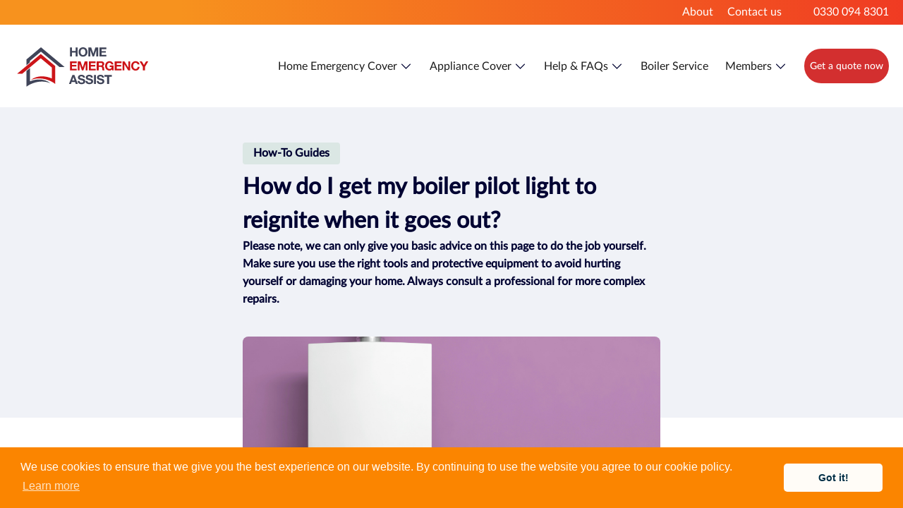

--- FILE ---
content_type: text/html; charset=utf-8
request_url: https://www.homeemergencyassist.com/blog/how-to-guides/how-do-i-get-my-boiler-pilot-light-to-ignite
body_size: 56507
content:
<!DOCTYPE html><html lang="en" data-critters-container="" style="--quote-banner-background: #023047; --quote-icon-color: #7F9BAA; --quote-icon-hover-color: #40687F; --body-font: Lato; --heading-font: Lato-Bold; --sub-heading-font: Lato-Semibold;"><head>
  <meta content="text/html;charset=utf-8" http-equiv="Content-Type">
  <meta content="utf-8" http-equiv="encoding">
  <title>How Do I Get My Boiler Pilot Light To Ignite? | Home Emergency Assist</title>
  <base href="/">

  <meta http-equiv="Cache-control" content="no-cache, no-store, must-revalidate">
  <meta http-equiv="Pragma" content="no-cache">
  <meta name="viewport" content="width=device-width, initial-scale=1">
  <!--<link rel="manifest" crossOrigin="use-credentials" href="manifest.json">-->
  <link rel="icon" type="image/x-icon" href="../favicon.ico">
  <meta name="theme-color" content="#1976d2">

  <script src="https://code.jquery.com/jquery-3.3.1.min.js"></script>

  <script>
    Object.defineProperty(Array.prototype, 'flat', {
      value: function (depth = 1) {
        return this.reduce(function (flat, toFlatten) {
          return flat.concat((Array.isArray(toFlatten) && (depth > 1)) ? toFlatten.flat(depth - 1) : toFlatten);
        }, []);
      }
    });
  </script>

  <style>

    .hidden {
      display: none !important;
    }

    [data-ml-modal] {
      display: flex;
      justify-content: center;
      align-items: center;
      position:fixed;
      top:0;
      bottom:0;
      left:0;
      right:0;
      overflow-x:hidden;
      overflow-y:auto;
      -webkit-overflow-scrolling:touch;
      z-index:999;
    }
    [data-ml-modal]:target {
      width:auto;
      height:auto;
      opacity:1;
      -webkit-transition:  opacity 1s ease;
      transition: opacity 1s ease;
    }
    [data-ml-modal]:target .modal-overlay {
      position:fixed;
      top:0;
      bottom:0;
      left:0;
      right:0;
      cursor:pointer;
      background-color:#000;
      background-color:rgba(0, 0, 0, 0.7);
      z-index:1;
    }
    [data-ml-modal] .modal-dialog {
      border-radius:6px;
      box-shadow:0 11px 15px -7px rgba(0, 0, 0, 0.2), 0 24px 38px 3px rgba(0, 0, 0, 0.14), 0 9px 46px 8px rgba(0, 0, 0, 0.12);
      position:relative;
      width: 90%;
      max-width:660px;
      max-height:70%;
      overflow-x:hidden;
      overflow-y:auto;
      z-index:2;
    }
    .modal-dialog-lg {max-width:820px !important;}

    [data-ml-modal] .modal-dialog > h3 {
      background-color:#eee;
      border-bottom:1px solid #b3b3b3;
      font-size:24px;
      font-weight: 400;
      margin:0;
      padding:0.8em 56px .8em 27px;
    }
    [data-ml-modal] .modal-content {background:#fff; padding:23px 27px;}
    [data-ml-modal] .modal-close {
      position:absolute;
      top:13px;
      right:13px;
      color: #d32f2f;
      background-color:#fff;
      border-radius:50%;
      height:40px;
      width:40px;
      font-size:30px;
      line-height:37px;
      text-align:center;
      -webkit-transition: all .3s ease-in-out;
      transition: all .3s ease-in-out;
    }
    [data-ml-modal] .modal-close:hover {background-color:#0085a6; color:#fff; cursor:pointer;}
    [data-ml-modal] p:first-child, [data-ml-modal] p:last-child {margin:0;}
  </style>
<style>:root{--swiper-theme-color:#007aff}:root{--swiper-navigation-size:44px}:root{--step-line-width:34%;--step-line-left:62%;color-scheme:only light}html{--mat-ripple-color:rgba(0, 0, 0, .1)}html{--mat-option-selected-state-label-text-color:#d32f2f;--mat-option-label-text-color:rgba(0, 0, 0, .87);--mat-option-hover-state-layer-color:rgba(0, 0, 0, .04);--mat-option-focus-state-layer-color:rgba(0, 0, 0, .04);--mat-option-selected-state-layer-color:rgba(0, 0, 0, .04)}html{--mat-optgroup-label-text-color:rgba(0, 0, 0, .87)}html{--mat-full-pseudo-checkbox-selected-icon-color:#616161;--mat-full-pseudo-checkbox-selected-checkmark-color:#fafafa;--mat-full-pseudo-checkbox-unselected-icon-color:rgba(0, 0, 0, .54);--mat-full-pseudo-checkbox-disabled-selected-checkmark-color:#fafafa;--mat-full-pseudo-checkbox-disabled-unselected-icon-color:#b0b0b0;--mat-full-pseudo-checkbox-disabled-selected-icon-color:#b0b0b0;--mat-minimal-pseudo-checkbox-selected-checkmark-color:#616161;--mat-minimal-pseudo-checkbox-disabled-selected-checkmark-color:#b0b0b0}html{--mat-app-background-color:#fafafa;--mat-app-text-color:rgba(0, 0, 0, .87);--mat-app-elevation-shadow-level-0:0px 0px 0px 0px rgba(0, 0, 0, .2), 0px 0px 0px 0px rgba(0, 0, 0, .14), 0px 0px 0px 0px rgba(0, 0, 0, .12);--mat-app-elevation-shadow-level-1:0px 2px 1px -1px rgba(0, 0, 0, .2), 0px 1px 1px 0px rgba(0, 0, 0, .14), 0px 1px 3px 0px rgba(0, 0, 0, .12);--mat-app-elevation-shadow-level-2:0px 3px 1px -2px rgba(0, 0, 0, .2), 0px 2px 2px 0px rgba(0, 0, 0, .14), 0px 1px 5px 0px rgba(0, 0, 0, .12);--mat-app-elevation-shadow-level-3:0px 3px 3px -2px rgba(0, 0, 0, .2), 0px 3px 4px 0px rgba(0, 0, 0, .14), 0px 1px 8px 0px rgba(0, 0, 0, .12);--mat-app-elevation-shadow-level-4:0px 2px 4px -1px rgba(0, 0, 0, .2), 0px 4px 5px 0px rgba(0, 0, 0, .14), 0px 1px 10px 0px rgba(0, 0, 0, .12);--mat-app-elevation-shadow-level-5:0px 3px 5px -1px rgba(0, 0, 0, .2), 0px 5px 8px 0px rgba(0, 0, 0, .14), 0px 1px 14px 0px rgba(0, 0, 0, .12);--mat-app-elevation-shadow-level-6:0px 3px 5px -1px rgba(0, 0, 0, .2), 0px 6px 10px 0px rgba(0, 0, 0, .14), 0px 1px 18px 0px rgba(0, 0, 0, .12);--mat-app-elevation-shadow-level-7:0px 4px 5px -2px rgba(0, 0, 0, .2), 0px 7px 10px 1px rgba(0, 0, 0, .14), 0px 2px 16px 1px rgba(0, 0, 0, .12);--mat-app-elevation-shadow-level-8:0px 5px 5px -3px rgba(0, 0, 0, .2), 0px 8px 10px 1px rgba(0, 0, 0, .14), 0px 3px 14px 2px rgba(0, 0, 0, .12);--mat-app-elevation-shadow-level-9:0px 5px 6px -3px rgba(0, 0, 0, .2), 0px 9px 12px 1px rgba(0, 0, 0, .14), 0px 3px 16px 2px rgba(0, 0, 0, .12);--mat-app-elevation-shadow-level-10:0px 6px 6px -3px rgba(0, 0, 0, .2), 0px 10px 14px 1px rgba(0, 0, 0, .14), 0px 4px 18px 3px rgba(0, 0, 0, .12);--mat-app-elevation-shadow-level-11:0px 6px 7px -4px rgba(0, 0, 0, .2), 0px 11px 15px 1px rgba(0, 0, 0, .14), 0px 4px 20px 3px rgba(0, 0, 0, .12);--mat-app-elevation-shadow-level-12:0px 7px 8px -4px rgba(0, 0, 0, .2), 0px 12px 17px 2px rgba(0, 0, 0, .14), 0px 5px 22px 4px rgba(0, 0, 0, .12);--mat-app-elevation-shadow-level-13:0px 7px 8px -4px rgba(0, 0, 0, .2), 0px 13px 19px 2px rgba(0, 0, 0, .14), 0px 5px 24px 4px rgba(0, 0, 0, .12);--mat-app-elevation-shadow-level-14:0px 7px 9px -4px rgba(0, 0, 0, .2), 0px 14px 21px 2px rgba(0, 0, 0, .14), 0px 5px 26px 4px rgba(0, 0, 0, .12);--mat-app-elevation-shadow-level-15:0px 8px 9px -5px rgba(0, 0, 0, .2), 0px 15px 22px 2px rgba(0, 0, 0, .14), 0px 6px 28px 5px rgba(0, 0, 0, .12);--mat-app-elevation-shadow-level-16:0px 8px 10px -5px rgba(0, 0, 0, .2), 0px 16px 24px 2px rgba(0, 0, 0, .14), 0px 6px 30px 5px rgba(0, 0, 0, .12);--mat-app-elevation-shadow-level-17:0px 8px 11px -5px rgba(0, 0, 0, .2), 0px 17px 26px 2px rgba(0, 0, 0, .14), 0px 6px 32px 5px rgba(0, 0, 0, .12);--mat-app-elevation-shadow-level-18:0px 9px 11px -5px rgba(0, 0, 0, .2), 0px 18px 28px 2px rgba(0, 0, 0, .14), 0px 7px 34px 6px rgba(0, 0, 0, .12);--mat-app-elevation-shadow-level-19:0px 9px 12px -6px rgba(0, 0, 0, .2), 0px 19px 29px 2px rgba(0, 0, 0, .14), 0px 7px 36px 6px rgba(0, 0, 0, .12);--mat-app-elevation-shadow-level-20:0px 10px 13px -6px rgba(0, 0, 0, .2), 0px 20px 31px 3px rgba(0, 0, 0, .14), 0px 8px 38px 7px rgba(0, 0, 0, .12);--mat-app-elevation-shadow-level-21:0px 10px 13px -6px rgba(0, 0, 0, .2), 0px 21px 33px 3px rgba(0, 0, 0, .14), 0px 8px 40px 7px rgba(0, 0, 0, .12);--mat-app-elevation-shadow-level-22:0px 10px 14px -6px rgba(0, 0, 0, .2), 0px 22px 35px 3px rgba(0, 0, 0, .14), 0px 8px 42px 7px rgba(0, 0, 0, .12);--mat-app-elevation-shadow-level-23:0px 11px 14px -7px rgba(0, 0, 0, .2), 0px 23px 36px 3px rgba(0, 0, 0, .14), 0px 9px 44px 8px rgba(0, 0, 0, .12);--mat-app-elevation-shadow-level-24:0px 11px 15px -7px rgba(0, 0, 0, .2), 0px 24px 38px 3px rgba(0, 0, 0, .14), 0px 9px 46px 8px rgba(0, 0, 0, .12)}html{--mat-option-label-text-font:var(--body-font), sans-serif;--mat-option-label-text-line-height:24px;--mat-option-label-text-size:16px;--mat-option-label-text-tracking:.03125em;--mat-option-label-text-weight:400}html{--mat-optgroup-label-text-font:var(--body-font), sans-serif;--mat-optgroup-label-text-line-height:24px;--mat-optgroup-label-text-size:16px;--mat-optgroup-label-text-tracking:.03125em;--mat-optgroup-label-text-weight:400}html{--mdc-elevated-card-container-shape:4px;--mdc-outlined-card-container-shape:4px;--mdc-outlined-card-outline-width:1px}html{--mdc-elevated-card-container-color:white;--mdc-elevated-card-container-elevation:0px 2px 1px -1px rgba(0, 0, 0, .2), 0px 1px 1px 0px rgba(0, 0, 0, .14), 0px 1px 3px 0px rgba(0, 0, 0, .12);--mdc-outlined-card-container-color:white;--mdc-outlined-card-outline-color:rgba(0, 0, 0, .12);--mdc-outlined-card-container-elevation:0px 0px 0px 0px rgba(0, 0, 0, .2), 0px 0px 0px 0px rgba(0, 0, 0, .14), 0px 0px 0px 0px rgba(0, 0, 0, .12);--mat-card-subtitle-text-color:rgba(0, 0, 0, .54)}html{--mat-card-title-text-font:var(--body-font), sans-serif;--mat-card-title-text-line-height:32px;--mat-card-title-text-size:20px;--mat-card-title-text-tracking:.0125em;--mat-card-title-text-weight:500;--mat-card-subtitle-text-font:var(--body-font), sans-serif;--mat-card-subtitle-text-line-height:22px;--mat-card-subtitle-text-size:14px;--mat-card-subtitle-text-tracking:.0071428571em;--mat-card-subtitle-text-weight:500}html{--mdc-linear-progress-active-indicator-height:4px;--mdc-linear-progress-track-height:4px;--mdc-linear-progress-track-shape:0}html{--mdc-filled-text-field-active-indicator-height:1px;--mdc-filled-text-field-focus-active-indicator-height:2px;--mdc-filled-text-field-container-shape:4px;--mdc-outlined-text-field-outline-width:1px;--mdc-outlined-text-field-focus-outline-width:2px;--mdc-outlined-text-field-container-shape:4px}html{--mdc-filled-text-field-caret-color:#d32f2f;--mdc-filled-text-field-focus-active-indicator-color:#d32f2f;--mdc-filled-text-field-focus-label-text-color:rgba(211, 47, 47, .87);--mdc-filled-text-field-container-color:whitesmoke;--mdc-filled-text-field-disabled-container-color:#fafafa;--mdc-filled-text-field-label-text-color:rgba(0, 0, 0, .6);--mdc-filled-text-field-hover-label-text-color:rgba(0, 0, 0, .6);--mdc-filled-text-field-disabled-label-text-color:rgba(0, 0, 0, .38);--mdc-filled-text-field-input-text-color:rgba(0, 0, 0, .87);--mdc-filled-text-field-disabled-input-text-color:rgba(0, 0, 0, .38);--mdc-filled-text-field-input-text-placeholder-color:rgba(0, 0, 0, .6);--mdc-filled-text-field-error-hover-label-text-color:#f44336;--mdc-filled-text-field-error-focus-label-text-color:#f44336;--mdc-filled-text-field-error-label-text-color:#f44336;--mdc-filled-text-field-error-caret-color:#f44336;--mdc-filled-text-field-active-indicator-color:rgba(0, 0, 0, .42);--mdc-filled-text-field-disabled-active-indicator-color:rgba(0, 0, 0, .06);--mdc-filled-text-field-hover-active-indicator-color:rgba(0, 0, 0, .87);--mdc-filled-text-field-error-active-indicator-color:#f44336;--mdc-filled-text-field-error-focus-active-indicator-color:#f44336;--mdc-filled-text-field-error-hover-active-indicator-color:#f44336;--mdc-outlined-text-field-caret-color:#d32f2f;--mdc-outlined-text-field-focus-outline-color:#d32f2f;--mdc-outlined-text-field-focus-label-text-color:rgba(211, 47, 47, .87);--mdc-outlined-text-field-label-text-color:rgba(0, 0, 0, .6);--mdc-outlined-text-field-hover-label-text-color:rgba(0, 0, 0, .6);--mdc-outlined-text-field-disabled-label-text-color:rgba(0, 0, 0, .38);--mdc-outlined-text-field-input-text-color:rgba(0, 0, 0, .87);--mdc-outlined-text-field-disabled-input-text-color:rgba(0, 0, 0, .38);--mdc-outlined-text-field-input-text-placeholder-color:rgba(0, 0, 0, .6);--mdc-outlined-text-field-error-caret-color:#f44336;--mdc-outlined-text-field-error-focus-label-text-color:#f44336;--mdc-outlined-text-field-error-label-text-color:#f44336;--mdc-outlined-text-field-error-hover-label-text-color:#f44336;--mdc-outlined-text-field-outline-color:rgba(0, 0, 0, .38);--mdc-outlined-text-field-disabled-outline-color:rgba(0, 0, 0, .06);--mdc-outlined-text-field-hover-outline-color:rgba(0, 0, 0, .87);--mdc-outlined-text-field-error-focus-outline-color:#f44336;--mdc-outlined-text-field-error-hover-outline-color:#f44336;--mdc-outlined-text-field-error-outline-color:#f44336;--mat-form-field-focus-select-arrow-color:rgba(211, 47, 47, .87);--mat-form-field-disabled-input-text-placeholder-color:rgba(0, 0, 0, .38);--mat-form-field-state-layer-color:rgba(0, 0, 0, .87);--mat-form-field-error-text-color:#f44336;--mat-form-field-select-option-text-color:inherit;--mat-form-field-select-disabled-option-text-color:GrayText;--mat-form-field-leading-icon-color:unset;--mat-form-field-disabled-leading-icon-color:unset;--mat-form-field-trailing-icon-color:unset;--mat-form-field-disabled-trailing-icon-color:unset;--mat-form-field-error-focus-trailing-icon-color:unset;--mat-form-field-error-hover-trailing-icon-color:unset;--mat-form-field-error-trailing-icon-color:unset;--mat-form-field-enabled-select-arrow-color:rgba(0, 0, 0, .54);--mat-form-field-disabled-select-arrow-color:rgba(0, 0, 0, .38);--mat-form-field-hover-state-layer-opacity:.04;--mat-form-field-focus-state-layer-opacity:.08}html{--mat-form-field-container-height:56px;--mat-form-field-filled-label-display:block;--mat-form-field-container-vertical-padding:16px;--mat-form-field-filled-with-label-container-padding-top:24px;--mat-form-field-filled-with-label-container-padding-bottom:8px}html{--mdc-filled-text-field-label-text-font:var(--body-font), sans-serif;--mdc-filled-text-field-label-text-size:16px;--mdc-filled-text-field-label-text-tracking:.03125em;--mdc-filled-text-field-label-text-weight:400;--mdc-outlined-text-field-label-text-font:var(--body-font), sans-serif;--mdc-outlined-text-field-label-text-size:16px;--mdc-outlined-text-field-label-text-tracking:.03125em;--mdc-outlined-text-field-label-text-weight:400;--mat-form-field-container-text-font:var(--body-font), sans-serif;--mat-form-field-container-text-line-height:24px;--mat-form-field-container-text-size:16px;--mat-form-field-container-text-tracking:.03125em;--mat-form-field-container-text-weight:400;--mat-form-field-outlined-label-text-populated-size:16px;--mat-form-field-subscript-text-font:var(--body-font), sans-serif;--mat-form-field-subscript-text-line-height:20px;--mat-form-field-subscript-text-size:12px;--mat-form-field-subscript-text-tracking:.0333333333em;--mat-form-field-subscript-text-weight:400}html{--mat-select-container-elevation-shadow:0px 5px 5px -3px rgba(0, 0, 0, .2), 0px 8px 10px 1px rgba(0, 0, 0, .14), 0px 3px 14px 2px rgba(0, 0, 0, .12)}html{--mat-select-panel-background-color:white;--mat-select-enabled-trigger-text-color:rgba(0, 0, 0, .87);--mat-select-disabled-trigger-text-color:rgba(0, 0, 0, .38);--mat-select-placeholder-text-color:rgba(0, 0, 0, .6);--mat-select-enabled-arrow-color:rgba(0, 0, 0, .54);--mat-select-disabled-arrow-color:rgba(0, 0, 0, .38);--mat-select-focused-arrow-color:rgba(211, 47, 47, .87);--mat-select-invalid-arrow-color:rgba(244, 67, 54, .87)}html{--mat-select-arrow-transform:translateY(-8px)}html{--mat-select-trigger-text-font:var(--body-font), sans-serif;--mat-select-trigger-text-line-height:24px;--mat-select-trigger-text-size:16px;--mat-select-trigger-text-tracking:.03125em;--mat-select-trigger-text-weight:400}html{--mat-autocomplete-container-shape:4px;--mat-autocomplete-container-elevation-shadow:0px 5px 5px -3px rgba(0, 0, 0, .2), 0px 8px 10px 1px rgba(0, 0, 0, .14), 0px 3px 14px 2px rgba(0, 0, 0, .12)}html{--mat-autocomplete-background-color:white}html{--mdc-dialog-container-shape:4px;--mat-dialog-container-elevation-shadow:0px 11px 15px -7px rgba(0, 0, 0, .2), 0px 24px 38px 3px rgba(0, 0, 0, .14), 0px 9px 46px 8px rgba(0, 0, 0, .12);--mat-dialog-container-max-width:80vw;--mat-dialog-container-small-max-width:80vw;--mat-dialog-container-min-width:0;--mat-dialog-actions-alignment:start;--mat-dialog-actions-padding:8px;--mat-dialog-content-padding:20px 24px;--mat-dialog-with-actions-content-padding:20px 24px;--mat-dialog-headline-padding:0 24px 9px}html{--mdc-dialog-container-color:white;--mdc-dialog-subhead-color:rgba(0, 0, 0, .87);--mdc-dialog-supporting-text-color:rgba(0, 0, 0, .6)}html{--mdc-dialog-subhead-font:var(--body-font), sans-serif;--mdc-dialog-subhead-line-height:32px;--mdc-dialog-subhead-size:20px;--mdc-dialog-subhead-weight:500;--mdc-dialog-subhead-tracking:.0125em;--mdc-dialog-supporting-text-font:var(--body-font), sans-serif;--mdc-dialog-supporting-text-line-height:24px;--mdc-dialog-supporting-text-size:16px;--mdc-dialog-supporting-text-weight:400;--mdc-dialog-supporting-text-tracking:.03125em}html{--mdc-switch-disabled-selected-icon-opacity:.38;--mdc-switch-disabled-track-opacity:.12;--mdc-switch-disabled-unselected-icon-opacity:.38;--mdc-switch-handle-height:20px;--mdc-switch-handle-shape:10px;--mdc-switch-handle-width:20px;--mdc-switch-selected-icon-size:18px;--mdc-switch-track-height:14px;--mdc-switch-track-shape:7px;--mdc-switch-track-width:36px;--mdc-switch-unselected-icon-size:18px;--mdc-switch-selected-focus-state-layer-opacity:.12;--mdc-switch-selected-hover-state-layer-opacity:.04;--mdc-switch-selected-pressed-state-layer-opacity:.1;--mdc-switch-unselected-focus-state-layer-opacity:.12;--mdc-switch-unselected-hover-state-layer-opacity:.04;--mdc-switch-unselected-pressed-state-layer-opacity:.1}html{--mdc-switch-selected-focus-state-layer-color:#e53935;--mdc-switch-selected-handle-color:#e53935;--mdc-switch-selected-hover-state-layer-color:#e53935;--mdc-switch-selected-pressed-state-layer-color:#e53935;--mdc-switch-selected-focus-handle-color:#b71c1c;--mdc-switch-selected-hover-handle-color:#b71c1c;--mdc-switch-selected-pressed-handle-color:#b71c1c;--mdc-switch-selected-focus-track-color:#e57373;--mdc-switch-selected-hover-track-color:#e57373;--mdc-switch-selected-pressed-track-color:#e57373;--mdc-switch-selected-track-color:#e57373;--mdc-switch-disabled-selected-handle-color:#424242;--mdc-switch-disabled-selected-icon-color:#fff;--mdc-switch-disabled-selected-track-color:#424242;--mdc-switch-disabled-unselected-handle-color:#424242;--mdc-switch-disabled-unselected-icon-color:#fff;--mdc-switch-disabled-unselected-track-color:#424242;--mdc-switch-handle-surface-color:#fff;--mdc-switch-selected-icon-color:#fff;--mdc-switch-unselected-focus-handle-color:#212121;--mdc-switch-unselected-focus-state-layer-color:#424242;--mdc-switch-unselected-focus-track-color:#e0e0e0;--mdc-switch-unselected-handle-color:#616161;--mdc-switch-unselected-hover-handle-color:#212121;--mdc-switch-unselected-hover-state-layer-color:#424242;--mdc-switch-unselected-hover-track-color:#e0e0e0;--mdc-switch-unselected-icon-color:#fff;--mdc-switch-unselected-pressed-handle-color:#212121;--mdc-switch-unselected-pressed-state-layer-color:#424242;--mdc-switch-unselected-pressed-track-color:#e0e0e0;--mdc-switch-unselected-track-color:#e0e0e0;--mdc-switch-handle-elevation-shadow:0px 2px 1px -1px rgba(0, 0, 0, .2), 0px 1px 1px 0px rgba(0, 0, 0, .14), 0px 1px 3px 0px rgba(0, 0, 0, .12);--mdc-switch-disabled-handle-elevation-shadow:0px 0px 0px 0px rgba(0, 0, 0, .2), 0px 0px 0px 0px rgba(0, 0, 0, .14), 0px 0px 0px 0px rgba(0, 0, 0, .12);--mdc-switch-disabled-label-text-color:rgba(0, 0, 0, .38)}html{--mdc-switch-state-layer-size:40px}html{--mdc-radio-disabled-selected-icon-opacity:.38;--mdc-radio-disabled-unselected-icon-opacity:.38;--mdc-radio-state-layer-size:40px}html{--mdc-radio-state-layer-size:40px;--mat-radio-touch-target-display:block}html{--mat-radio-label-text-font:var(--body-font), sans-serif;--mat-radio-label-text-line-height:20px;--mat-radio-label-text-size:14px;--mat-radio-label-text-tracking:.0178571429em;--mat-radio-label-text-weight:400}html{--mdc-slider-active-track-height:6px;--mdc-slider-active-track-shape:9999px;--mdc-slider-handle-height:20px;--mdc-slider-handle-shape:50%;--mdc-slider-handle-width:20px;--mdc-slider-inactive-track-height:4px;--mdc-slider-inactive-track-shape:9999px;--mdc-slider-with-overlap-handle-outline-width:1px;--mdc-slider-with-tick-marks-active-container-opacity:.6;--mdc-slider-with-tick-marks-container-shape:50%;--mdc-slider-with-tick-marks-container-size:2px;--mdc-slider-with-tick-marks-inactive-container-opacity:.6;--mdc-slider-handle-elevation:0px 2px 1px -1px rgba(0, 0, 0, .2), 0px 1px 1px 0px rgba(0, 0, 0, .14), 0px 1px 3px 0px rgba(0, 0, 0, .12);--mat-slider-value-indicator-width:auto;--mat-slider-value-indicator-height:32px;--mat-slider-value-indicator-caret-display:block;--mat-slider-value-indicator-border-radius:4px;--mat-slider-value-indicator-padding:0 12px;--mat-slider-value-indicator-text-transform:none;--mat-slider-value-indicator-container-transform:translateX(-50%)}html{--mdc-slider-handle-color:#d32f2f;--mdc-slider-focus-handle-color:#d32f2f;--mdc-slider-hover-handle-color:#d32f2f;--mdc-slider-active-track-color:#d32f2f;--mdc-slider-inactive-track-color:#d32f2f;--mdc-slider-with-tick-marks-inactive-container-color:#d32f2f;--mdc-slider-with-tick-marks-active-container-color:white;--mdc-slider-disabled-active-track-color:#000;--mdc-slider-disabled-handle-color:#000;--mdc-slider-disabled-inactive-track-color:#000;--mdc-slider-label-container-color:#000;--mdc-slider-label-label-text-color:#fff;--mdc-slider-with-overlap-handle-outline-color:#fff;--mdc-slider-with-tick-marks-disabled-container-color:#000;--mat-slider-ripple-color:#d32f2f;--mat-slider-hover-state-layer-color:rgba(211, 47, 47, .05);--mat-slider-focus-state-layer-color:rgba(211, 47, 47, .2);--mat-slider-value-indicator-opacity:.6}html{--mdc-slider-label-label-text-font:var(--body-font), sans-serif;--mdc-slider-label-label-text-size:14px;--mdc-slider-label-label-text-line-height:22px;--mdc-slider-label-label-text-tracking:.0071428571em;--mdc-slider-label-label-text-weight:500}html{--mat-menu-container-shape:4px;--mat-menu-divider-bottom-spacing:0;--mat-menu-divider-top-spacing:0;--mat-menu-item-spacing:16px;--mat-menu-item-icon-size:24px;--mat-menu-item-leading-spacing:16px;--mat-menu-item-trailing-spacing:16px;--mat-menu-item-with-icon-leading-spacing:16px;--mat-menu-item-with-icon-trailing-spacing:16px;--mat-menu-base-elevation-level:8}html{--mat-menu-item-label-text-color:rgba(0, 0, 0, .87);--mat-menu-item-icon-color:rgba(0, 0, 0, .87);--mat-menu-item-hover-state-layer-color:rgba(0, 0, 0, .04);--mat-menu-item-focus-state-layer-color:rgba(0, 0, 0, .04);--mat-menu-container-color:white;--mat-menu-divider-color:rgba(0, 0, 0, .12)}html{--mat-menu-item-label-text-font:var(--body-font), sans-serif;--mat-menu-item-label-text-size:16px;--mat-menu-item-label-text-tracking:.03125em;--mat-menu-item-label-text-line-height:24px;--mat-menu-item-label-text-weight:400}html{--mdc-list-list-item-container-shape:0;--mdc-list-list-item-leading-avatar-shape:50%;--mdc-list-list-item-container-color:transparent;--mdc-list-list-item-selected-container-color:transparent;--mdc-list-list-item-leading-avatar-color:transparent;--mdc-list-list-item-leading-icon-size:24px;--mdc-list-list-item-leading-avatar-size:40px;--mdc-list-list-item-trailing-icon-size:24px;--mdc-list-list-item-disabled-state-layer-color:transparent;--mdc-list-list-item-disabled-state-layer-opacity:0;--mdc-list-list-item-disabled-label-text-opacity:.38;--mdc-list-list-item-disabled-leading-icon-opacity:.38;--mdc-list-list-item-disabled-trailing-icon-opacity:.38;--mat-list-active-indicator-color:transparent;--mat-list-active-indicator-shape:4px}html{--mdc-list-list-item-label-text-color:rgba(0, 0, 0, .87);--mdc-list-list-item-supporting-text-color:rgba(0, 0, 0, .54);--mdc-list-list-item-leading-icon-color:rgba(0, 0, 0, .38);--mdc-list-list-item-trailing-supporting-text-color:rgba(0, 0, 0, .38);--mdc-list-list-item-trailing-icon-color:rgba(0, 0, 0, .38);--mdc-list-list-item-selected-trailing-icon-color:rgba(0, 0, 0, .38);--mdc-list-list-item-disabled-label-text-color:black;--mdc-list-list-item-disabled-leading-icon-color:black;--mdc-list-list-item-disabled-trailing-icon-color:black;--mdc-list-list-item-hover-label-text-color:rgba(0, 0, 0, .87);--mdc-list-list-item-hover-leading-icon-color:rgba(0, 0, 0, .38);--mdc-list-list-item-hover-trailing-icon-color:rgba(0, 0, 0, .38);--mdc-list-list-item-focus-label-text-color:rgba(0, 0, 0, .87);--mdc-list-list-item-hover-state-layer-color:black;--mdc-list-list-item-hover-state-layer-opacity:.04;--mdc-list-list-item-focus-state-layer-color:black;--mdc-list-list-item-focus-state-layer-opacity:.12}html{--mdc-list-list-item-one-line-container-height:48px;--mdc-list-list-item-two-line-container-height:64px;--mdc-list-list-item-three-line-container-height:88px;--mat-list-list-item-leading-icon-start-space:16px;--mat-list-list-item-leading-icon-end-space:32px}html{--mdc-list-list-item-label-text-font:var(--body-font), sans-serif;--mdc-list-list-item-label-text-line-height:24px;--mdc-list-list-item-label-text-size:16px;--mdc-list-list-item-label-text-tracking:.03125em;--mdc-list-list-item-label-text-weight:400;--mdc-list-list-item-supporting-text-font:var(--body-font), sans-serif;--mdc-list-list-item-supporting-text-line-height:20px;--mdc-list-list-item-supporting-text-size:14px;--mdc-list-list-item-supporting-text-tracking:.0178571429em;--mdc-list-list-item-supporting-text-weight:400;--mdc-list-list-item-trailing-supporting-text-font:var(--body-font), sans-serif;--mdc-list-list-item-trailing-supporting-text-line-height:20px;--mdc-list-list-item-trailing-supporting-text-size:12px;--mdc-list-list-item-trailing-supporting-text-tracking:.0333333333em;--mdc-list-list-item-trailing-supporting-text-weight:400}html{--mat-paginator-container-text-color:rgba(0, 0, 0, .87);--mat-paginator-container-background-color:white;--mat-paginator-enabled-icon-color:rgba(0, 0, 0, .54);--mat-paginator-disabled-icon-color:rgba(0, 0, 0, .12)}html{--mat-paginator-container-size:56px;--mat-paginator-form-field-container-height:40px;--mat-paginator-form-field-container-vertical-padding:8px;--mat-paginator-touch-target-display:block}html{--mat-paginator-container-text-font:var(--body-font), sans-serif;--mat-paginator-container-text-line-height:20px;--mat-paginator-container-text-size:12px;--mat-paginator-container-text-tracking:.0333333333em;--mat-paginator-container-text-weight:400;--mat-paginator-select-trigger-text-size:12px}html{--mdc-secondary-navigation-tab-container-height:48px;--mdc-tab-indicator-active-indicator-height:2px;--mdc-tab-indicator-active-indicator-shape:0;--mat-tab-header-divider-color:transparent;--mat-tab-header-divider-height:0}html{--mdc-checkbox-disabled-selected-checkmark-color:#fff;--mdc-checkbox-selected-focus-state-layer-opacity:.16;--mdc-checkbox-selected-hover-state-layer-opacity:.04;--mdc-checkbox-selected-pressed-state-layer-opacity:.16;--mdc-checkbox-unselected-focus-state-layer-opacity:.16;--mdc-checkbox-unselected-hover-state-layer-opacity:.04;--mdc-checkbox-unselected-pressed-state-layer-opacity:.16}html{--mdc-checkbox-disabled-selected-icon-color:rgba(0, 0, 0, .38);--mdc-checkbox-disabled-unselected-icon-color:rgba(0, 0, 0, .38);--mdc-checkbox-selected-checkmark-color:white;--mdc-checkbox-selected-focus-icon-color:#616161;--mdc-checkbox-selected-hover-icon-color:#616161;--mdc-checkbox-selected-icon-color:#616161;--mdc-checkbox-unselected-focus-icon-color:#212121;--mdc-checkbox-unselected-hover-icon-color:#212121;--mdc-checkbox-unselected-icon-color:rgba(0, 0, 0, .54);--mdc-checkbox-selected-focus-state-layer-color:#616161;--mdc-checkbox-selected-hover-state-layer-color:#616161;--mdc-checkbox-selected-pressed-state-layer-color:#616161;--mdc-checkbox-unselected-focus-state-layer-color:black;--mdc-checkbox-unselected-hover-state-layer-color:black;--mdc-checkbox-unselected-pressed-state-layer-color:black;--mat-checkbox-disabled-label-color:rgba(0, 0, 0, .38);--mat-checkbox-label-text-color:rgba(0, 0, 0, .87)}html{--mdc-checkbox-state-layer-size:40px;--mat-checkbox-touch-target-display:block}html{--mat-checkbox-label-text-font:var(--body-font), sans-serif;--mat-checkbox-label-text-line-height:20px;--mat-checkbox-label-text-size:14px;--mat-checkbox-label-text-tracking:.0178571429em;--mat-checkbox-label-text-weight:400}html{--mdc-text-button-container-shape:4px;--mdc-text-button-keep-touch-target:false;--mdc-filled-button-container-shape:4px;--mdc-filled-button-keep-touch-target:false;--mdc-protected-button-container-shape:4px;--mdc-protected-button-container-elevation-shadow:0px 3px 1px -2px rgba(0, 0, 0, .2), 0px 2px 2px 0px rgba(0, 0, 0, .14), 0px 1px 5px 0px rgba(0, 0, 0, .12);--mdc-protected-button-disabled-container-elevation-shadow:0px 0px 0px 0px rgba(0, 0, 0, .2), 0px 0px 0px 0px rgba(0, 0, 0, .14), 0px 0px 0px 0px rgba(0, 0, 0, .12);--mdc-protected-button-focus-container-elevation-shadow:0px 2px 4px -1px rgba(0, 0, 0, .2), 0px 4px 5px 0px rgba(0, 0, 0, .14), 0px 1px 10px 0px rgba(0, 0, 0, .12);--mdc-protected-button-hover-container-elevation-shadow:0px 2px 4px -1px rgba(0, 0, 0, .2), 0px 4px 5px 0px rgba(0, 0, 0, .14), 0px 1px 10px 0px rgba(0, 0, 0, .12);--mdc-protected-button-pressed-container-elevation-shadow:0px 5px 5px -3px rgba(0, 0, 0, .2), 0px 8px 10px 1px rgba(0, 0, 0, .14), 0px 3px 14px 2px rgba(0, 0, 0, .12);--mdc-outlined-button-keep-touch-target:false;--mdc-outlined-button-outline-width:1px;--mdc-outlined-button-container-shape:4px;--mat-text-button-horizontal-padding:8px;--mat-text-button-with-icon-horizontal-padding:8px;--mat-text-button-icon-spacing:8px;--mat-text-button-icon-offset:0;--mat-filled-button-horizontal-padding:16px;--mat-filled-button-icon-spacing:8px;--mat-filled-button-icon-offset:-4px;--mat-protected-button-horizontal-padding:16px;--mat-protected-button-icon-spacing:8px;--mat-protected-button-icon-offset:-4px;--mat-outlined-button-horizontal-padding:15px;--mat-outlined-button-icon-spacing:8px;--mat-outlined-button-icon-offset:-4px}html{--mdc-text-button-label-text-color:black;--mdc-text-button-disabled-label-text-color:rgba(0, 0, 0, .38);--mat-text-button-state-layer-color:black;--mat-text-button-disabled-state-layer-color:black;--mat-text-button-ripple-color:rgba(0, 0, 0, .1);--mat-text-button-hover-state-layer-opacity:.04;--mat-text-button-focus-state-layer-opacity:.12;--mat-text-button-pressed-state-layer-opacity:.12;--mdc-filled-button-container-color:white;--mdc-filled-button-label-text-color:black;--mdc-filled-button-disabled-container-color:rgba(0, 0, 0, .12);--mdc-filled-button-disabled-label-text-color:rgba(0, 0, 0, .38);--mat-filled-button-state-layer-color:black;--mat-filled-button-disabled-state-layer-color:black;--mat-filled-button-ripple-color:rgba(0, 0, 0, .1);--mat-filled-button-hover-state-layer-opacity:.04;--mat-filled-button-focus-state-layer-opacity:.12;--mat-filled-button-pressed-state-layer-opacity:.12;--mdc-protected-button-container-color:white;--mdc-protected-button-label-text-color:black;--mdc-protected-button-disabled-container-color:rgba(0, 0, 0, .12);--mdc-protected-button-disabled-label-text-color:rgba(0, 0, 0, .38);--mat-protected-button-state-layer-color:black;--mat-protected-button-disabled-state-layer-color:black;--mat-protected-button-ripple-color:rgba(0, 0, 0, .1);--mat-protected-button-hover-state-layer-opacity:.04;--mat-protected-button-focus-state-layer-opacity:.12;--mat-protected-button-pressed-state-layer-opacity:.12;--mdc-outlined-button-disabled-outline-color:rgba(0, 0, 0, .12);--mdc-outlined-button-disabled-label-text-color:rgba(0, 0, 0, .38);--mdc-outlined-button-label-text-color:black;--mdc-outlined-button-outline-color:rgba(0, 0, 0, .12);--mat-outlined-button-state-layer-color:black;--mat-outlined-button-disabled-state-layer-color:black;--mat-outlined-button-ripple-color:rgba(0, 0, 0, .1);--mat-outlined-button-hover-state-layer-opacity:.04;--mat-outlined-button-focus-state-layer-opacity:.12;--mat-outlined-button-pressed-state-layer-opacity:.12}html{--mdc-text-button-container-height:36px;--mdc-filled-button-container-height:36px;--mdc-protected-button-container-height:36px;--mdc-outlined-button-container-height:36px;--mat-text-button-touch-target-display:block;--mat-filled-button-touch-target-display:block;--mat-protected-button-touch-target-display:block;--mat-outlined-button-touch-target-display:block}html{--mdc-text-button-label-text-font:var(--body-font), sans-serif;--mdc-text-button-label-text-size:14px;--mdc-text-button-label-text-tracking:.0892857143em;--mdc-text-button-label-text-weight:500;--mdc-text-button-label-text-transform:none;--mdc-filled-button-label-text-font:var(--body-font), sans-serif;--mdc-filled-button-label-text-size:14px;--mdc-filled-button-label-text-tracking:.0892857143em;--mdc-filled-button-label-text-weight:500;--mdc-filled-button-label-text-transform:none;--mdc-protected-button-label-text-font:var(--body-font), sans-serif;--mdc-protected-button-label-text-size:14px;--mdc-protected-button-label-text-tracking:.0892857143em;--mdc-protected-button-label-text-weight:500;--mdc-protected-button-label-text-transform:none;--mdc-outlined-button-label-text-font:var(--body-font), sans-serif;--mdc-outlined-button-label-text-size:14px;--mdc-outlined-button-label-text-tracking:.0892857143em;--mdc-outlined-button-label-text-weight:500;--mdc-outlined-button-label-text-transform:none}html{--mdc-icon-button-icon-size:24px}html{--mdc-icon-button-icon-color:inherit;--mdc-icon-button-disabled-icon-color:rgba(0, 0, 0, .38);--mat-icon-button-state-layer-color:black;--mat-icon-button-disabled-state-layer-color:black;--mat-icon-button-ripple-color:rgba(0, 0, 0, .1);--mat-icon-button-hover-state-layer-opacity:.04;--mat-icon-button-focus-state-layer-opacity:.12;--mat-icon-button-pressed-state-layer-opacity:.12}html{--mat-icon-button-touch-target-display:block}html{--mdc-fab-container-shape:50%;--mdc-fab-container-elevation-shadow:0px 3px 5px -1px rgba(0, 0, 0, .2), 0px 6px 10px 0px rgba(0, 0, 0, .14), 0px 1px 18px 0px rgba(0, 0, 0, .12);--mdc-fab-focus-container-elevation-shadow:0px 5px 5px -3px rgba(0, 0, 0, .2), 0px 8px 10px 1px rgba(0, 0, 0, .14), 0px 3px 14px 2px rgba(0, 0, 0, .12);--mdc-fab-hover-container-elevation-shadow:0px 5px 5px -3px rgba(0, 0, 0, .2), 0px 8px 10px 1px rgba(0, 0, 0, .14), 0px 3px 14px 2px rgba(0, 0, 0, .12);--mdc-fab-pressed-container-elevation-shadow:0px 7px 8px -4px rgba(0, 0, 0, .2), 0px 12px 17px 2px rgba(0, 0, 0, .14), 0px 5px 22px 4px rgba(0, 0, 0, .12);--mdc-fab-small-container-shape:50%;--mdc-fab-small-container-elevation-shadow:0px 3px 5px -1px rgba(0, 0, 0, .2), 0px 6px 10px 0px rgba(0, 0, 0, .14), 0px 1px 18px 0px rgba(0, 0, 0, .12);--mdc-fab-small-focus-container-elevation-shadow:0px 5px 5px -3px rgba(0, 0, 0, .2), 0px 8px 10px 1px rgba(0, 0, 0, .14), 0px 3px 14px 2px rgba(0, 0, 0, .12);--mdc-fab-small-hover-container-elevation-shadow:0px 5px 5px -3px rgba(0, 0, 0, .2), 0px 8px 10px 1px rgba(0, 0, 0, .14), 0px 3px 14px 2px rgba(0, 0, 0, .12);--mdc-fab-small-pressed-container-elevation-shadow:0px 7px 8px -4px rgba(0, 0, 0, .2), 0px 12px 17px 2px rgba(0, 0, 0, .14), 0px 5px 22px 4px rgba(0, 0, 0, .12);--mdc-extended-fab-container-height:48px;--mdc-extended-fab-container-shape:24px;--mdc-extended-fab-container-elevation-shadow:0px 3px 5px -1px rgba(0, 0, 0, .2), 0px 6px 10px 0px rgba(0, 0, 0, .14), 0px 1px 18px 0px rgba(0, 0, 0, .12);--mdc-extended-fab-focus-container-elevation-shadow:0px 5px 5px -3px rgba(0, 0, 0, .2), 0px 8px 10px 1px rgba(0, 0, 0, .14), 0px 3px 14px 2px rgba(0, 0, 0, .12);--mdc-extended-fab-hover-container-elevation-shadow:0px 5px 5px -3px rgba(0, 0, 0, .2), 0px 8px 10px 1px rgba(0, 0, 0, .14), 0px 3px 14px 2px rgba(0, 0, 0, .12);--mdc-extended-fab-pressed-container-elevation-shadow:0px 7px 8px -4px rgba(0, 0, 0, .2), 0px 12px 17px 2px rgba(0, 0, 0, .14), 0px 5px 22px 4px rgba(0, 0, 0, .12)}html{--mdc-fab-container-color:white;--mat-fab-foreground-color:black;--mat-fab-state-layer-color:black;--mat-fab-disabled-state-layer-color:black;--mat-fab-ripple-color:rgba(0, 0, 0, .1);--mat-fab-hover-state-layer-opacity:.04;--mat-fab-focus-state-layer-opacity:.12;--mat-fab-pressed-state-layer-opacity:.12;--mat-fab-disabled-state-container-color:rgba(0, 0, 0, .12);--mat-fab-disabled-state-foreground-color:rgba(0, 0, 0, .38);--mdc-fab-small-container-color:white;--mat-fab-small-foreground-color:black;--mat-fab-small-state-layer-color:black;--mat-fab-small-disabled-state-layer-color:black;--mat-fab-small-ripple-color:rgba(0, 0, 0, .1);--mat-fab-small-hover-state-layer-opacity:.04;--mat-fab-small-focus-state-layer-opacity:.12;--mat-fab-small-pressed-state-layer-opacity:.12;--mat-fab-small-disabled-state-container-color:rgba(0, 0, 0, .12);--mat-fab-small-disabled-state-foreground-color:rgba(0, 0, 0, .38)}html{--mat-fab-touch-target-display:block;--mat-fab-small-touch-target-display:block}html{--mdc-extended-fab-label-text-font:var(--body-font), sans-serif;--mdc-extended-fab-label-text-size:14px;--mdc-extended-fab-label-text-tracking:.0892857143em;--mdc-extended-fab-label-text-weight:500}html{--mdc-snackbar-container-shape:4px}html{--mdc-snackbar-container-color:#333333;--mdc-snackbar-supporting-text-color:rgba(255, 255, 255, .87);--mat-snack-bar-button-color:#616161}html{--mdc-snackbar-supporting-text-font:var(--body-font), sans-serif;--mdc-snackbar-supporting-text-line-height:20px;--mdc-snackbar-supporting-text-size:14px;--mdc-snackbar-supporting-text-weight:400}html{--mat-table-row-item-outline-width:1px}html{--mat-table-background-color:white;--mat-table-header-headline-color:rgba(0, 0, 0, .87);--mat-table-row-item-label-text-color:rgba(0, 0, 0, .87);--mat-table-row-item-outline-color:rgba(0, 0, 0, .12)}html{--mat-table-header-container-height:56px;--mat-table-footer-container-height:52px;--mat-table-row-item-container-height:52px}html{--mat-table-header-headline-font:var(--body-font), sans-serif;--mat-table-header-headline-line-height:22px;--mat-table-header-headline-size:14px;--mat-table-header-headline-weight:500;--mat-table-header-headline-tracking:.0071428571em;--mat-table-row-item-label-text-font:var(--body-font), sans-serif;--mat-table-row-item-label-text-line-height:20px;--mat-table-row-item-label-text-size:14px;--mat-table-row-item-label-text-weight:400;--mat-table-row-item-label-text-tracking:.0178571429em;--mat-table-footer-supporting-text-font:var(--body-font), sans-serif;--mat-table-footer-supporting-text-line-height:20px;--mat-table-footer-supporting-text-size:14px;--mat-table-footer-supporting-text-weight:400;--mat-table-footer-supporting-text-tracking:.0178571429em}html{--mdc-circular-progress-active-indicator-width:4px;--mdc-circular-progress-size:48px}html{--mdc-circular-progress-active-indicator-color:#d32f2f}html{--mat-badge-container-shape:50%;--mat-badge-container-size:unset;--mat-badge-small-size-container-size:unset;--mat-badge-large-size-container-size:unset;--mat-badge-legacy-container-size:22px;--mat-badge-legacy-small-size-container-size:16px;--mat-badge-legacy-large-size-container-size:28px;--mat-badge-container-offset:-11px 0;--mat-badge-small-size-container-offset:-8px 0;--mat-badge-large-size-container-offset:-14px 0;--mat-badge-container-overlap-offset:-11px;--mat-badge-small-size-container-overlap-offset:-8px;--mat-badge-large-size-container-overlap-offset:-14px;--mat-badge-container-padding:0;--mat-badge-small-size-container-padding:0;--mat-badge-large-size-container-padding:0}html{--mat-badge-background-color:#d32f2f;--mat-badge-text-color:white;--mat-badge-disabled-state-background-color:#b9b9b9;--mat-badge-disabled-state-text-color:rgba(0, 0, 0, .38)}html{--mat-badge-text-font:var(--body-font), sans-serif;--mat-badge-text-size:12px;--mat-badge-text-weight:600;--mat-badge-small-size-text-size:9px;--mat-badge-large-size-text-size:24px}html{--mat-bottom-sheet-container-shape:4px}html{--mat-bottom-sheet-container-text-color:rgba(0, 0, 0, .87);--mat-bottom-sheet-container-background-color:white}html{--mat-bottom-sheet-container-text-font:var(--body-font), sans-serif;--mat-bottom-sheet-container-text-line-height:20px;--mat-bottom-sheet-container-text-size:14px;--mat-bottom-sheet-container-text-tracking:.0178571429em;--mat-bottom-sheet-container-text-weight:400}html{--mat-legacy-button-toggle-height:36px;--mat-legacy-button-toggle-shape:2px;--mat-legacy-button-toggle-focus-state-layer-opacity:1;--mat-standard-button-toggle-shape:4px;--mat-standard-button-toggle-hover-state-layer-opacity:.04;--mat-standard-button-toggle-focus-state-layer-opacity:.12}html{--mat-legacy-button-toggle-text-color:rgba(0, 0, 0, .38);--mat-legacy-button-toggle-state-layer-color:rgba(0, 0, 0, .12);--mat-legacy-button-toggle-selected-state-text-color:rgba(0, 0, 0, .54);--mat-legacy-button-toggle-selected-state-background-color:#e0e0e0;--mat-legacy-button-toggle-disabled-state-text-color:rgba(0, 0, 0, .26);--mat-legacy-button-toggle-disabled-state-background-color:#eeeeee;--mat-legacy-button-toggle-disabled-selected-state-background-color:#bdbdbd;--mat-standard-button-toggle-text-color:rgba(0, 0, 0, .87);--mat-standard-button-toggle-background-color:white;--mat-standard-button-toggle-state-layer-color:black;--mat-standard-button-toggle-selected-state-background-color:#e0e0e0;--mat-standard-button-toggle-selected-state-text-color:rgba(0, 0, 0, .87);--mat-standard-button-toggle-disabled-state-text-color:rgba(0, 0, 0, .26);--mat-standard-button-toggle-disabled-state-background-color:white;--mat-standard-button-toggle-disabled-selected-state-text-color:rgba(0, 0, 0, .87);--mat-standard-button-toggle-disabled-selected-state-background-color:#bdbdbd;--mat-standard-button-toggle-divider-color:#e0e0e0}html{--mat-standard-button-toggle-height:48px}html{--mat-legacy-button-toggle-label-text-font:var(--body-font), sans-serif;--mat-legacy-button-toggle-label-text-line-height:24px;--mat-legacy-button-toggle-label-text-size:16px;--mat-legacy-button-toggle-label-text-tracking:.03125em;--mat-legacy-button-toggle-label-text-weight:400;--mat-standard-button-toggle-label-text-font:var(--body-font), sans-serif;--mat-standard-button-toggle-label-text-line-height:24px;--mat-standard-button-toggle-label-text-size:16px;--mat-standard-button-toggle-label-text-tracking:.03125em;--mat-standard-button-toggle-label-text-weight:400}html{--mat-datepicker-calendar-container-shape:4px;--mat-datepicker-calendar-container-touch-shape:4px;--mat-datepicker-calendar-container-elevation-shadow:0px 2px 4px -1px rgba(0, 0, 0, .2), 0px 4px 5px 0px rgba(0, 0, 0, .14), 0px 1px 10px 0px rgba(0, 0, 0, .12);--mat-datepicker-calendar-container-touch-elevation-shadow:0px 11px 15px -7px rgba(0, 0, 0, .2), 0px 24px 38px 3px rgba(0, 0, 0, .14), 0px 9px 46px 8px rgba(0, 0, 0, .12)}html{--mat-datepicker-calendar-date-selected-state-text-color:white;--mat-datepicker-calendar-date-selected-state-background-color:#d32f2f;--mat-datepicker-calendar-date-selected-disabled-state-background-color:rgba(211, 47, 47, .4);--mat-datepicker-calendar-date-today-selected-state-outline-color:white;--mat-datepicker-calendar-date-focus-state-background-color:rgba(211, 47, 47, .3);--mat-datepicker-calendar-date-hover-state-background-color:rgba(211, 47, 47, .3);--mat-datepicker-toggle-active-state-icon-color:#d32f2f;--mat-datepicker-calendar-date-in-range-state-background-color:rgba(211, 47, 47, .2);--mat-datepicker-calendar-date-in-comparison-range-state-background-color:rgba(249, 171, 0, .2);--mat-datepicker-calendar-date-in-overlap-range-state-background-color:#a8dab5;--mat-datepicker-calendar-date-in-overlap-range-selected-state-background-color:#46a35e;--mat-datepicker-toggle-icon-color:rgba(0, 0, 0, .54);--mat-datepicker-calendar-body-label-text-color:rgba(0, 0, 0, .54);--mat-datepicker-calendar-period-button-text-color:black;--mat-datepicker-calendar-period-button-icon-color:rgba(0, 0, 0, .54);--mat-datepicker-calendar-navigation-button-icon-color:rgba(0, 0, 0, .54);--mat-datepicker-calendar-header-divider-color:rgba(0, 0, 0, .12);--mat-datepicker-calendar-header-text-color:rgba(0, 0, 0, .54);--mat-datepicker-calendar-date-today-outline-color:rgba(0, 0, 0, .38);--mat-datepicker-calendar-date-today-disabled-state-outline-color:rgba(0, 0, 0, .18);--mat-datepicker-calendar-date-text-color:rgba(0, 0, 0, .87);--mat-datepicker-calendar-date-outline-color:transparent;--mat-datepicker-calendar-date-disabled-state-text-color:rgba(0, 0, 0, .38);--mat-datepicker-calendar-date-preview-state-outline-color:rgba(0, 0, 0, .24);--mat-datepicker-range-input-separator-color:rgba(0, 0, 0, .87);--mat-datepicker-range-input-disabled-state-separator-color:rgba(0, 0, 0, .38);--mat-datepicker-range-input-disabled-state-text-color:rgba(0, 0, 0, .38);--mat-datepicker-calendar-container-background-color:white;--mat-datepicker-calendar-container-text-color:rgba(0, 0, 0, .87)}html{--mat-datepicker-calendar-text-font:var(--body-font), sans-serif;--mat-datepicker-calendar-text-size:13px;--mat-datepicker-calendar-body-label-text-size:14px;--mat-datepicker-calendar-body-label-text-weight:500;--mat-datepicker-calendar-period-button-text-size:14px;--mat-datepicker-calendar-period-button-text-weight:500;--mat-datepicker-calendar-header-text-size:11px;--mat-datepicker-calendar-header-text-weight:400}html{--mat-divider-width:1px}html{--mat-divider-color:rgba(0, 0, 0, .12)}html{--mat-expansion-container-shape:4px;--mat-expansion-legacy-header-indicator-display:inline-block;--mat-expansion-header-indicator-display:none}html{--mat-expansion-container-background-color:white;--mat-expansion-container-text-color:rgba(0, 0, 0, .87);--mat-expansion-actions-divider-color:rgba(0, 0, 0, .12);--mat-expansion-header-hover-state-layer-color:rgba(0, 0, 0, .04);--mat-expansion-header-focus-state-layer-color:rgba(0, 0, 0, .04);--mat-expansion-header-disabled-state-text-color:rgba(0, 0, 0, .26);--mat-expansion-header-text-color:rgba(0, 0, 0, .87);--mat-expansion-header-description-color:rgba(0, 0, 0, .54);--mat-expansion-header-indicator-color:rgba(0, 0, 0, .54)}html{--mat-expansion-header-collapsed-state-height:48px;--mat-expansion-header-expanded-state-height:64px}html{--mat-expansion-header-text-font:var(--body-font), sans-serif;--mat-expansion-header-text-size:14px;--mat-expansion-header-text-weight:500;--mat-expansion-header-text-line-height:inherit;--mat-expansion-header-text-tracking:inherit;--mat-expansion-container-text-font:var(--body-font), sans-serif;--mat-expansion-container-text-line-height:20px;--mat-expansion-container-text-size:14px;--mat-expansion-container-text-tracking:.0178571429em;--mat-expansion-container-text-weight:400}html{--mat-grid-list-tile-header-primary-text-size:14px;--mat-grid-list-tile-header-secondary-text-size:12px;--mat-grid-list-tile-footer-primary-text-size:14px;--mat-grid-list-tile-footer-secondary-text-size:12px}html{--mat-icon-color:inherit}html{--mat-sidenav-container-shape:0;--mat-sidenav-container-elevation-shadow:0px 8px 10px -5px rgba(0, 0, 0, .2), 0px 16px 24px 2px rgba(0, 0, 0, .14), 0px 6px 30px 5px rgba(0, 0, 0, .12);--mat-sidenav-container-width:auto}html{--mat-sidenav-container-divider-color:rgba(0, 0, 0, .12);--mat-sidenav-container-background-color:white;--mat-sidenav-container-text-color:rgba(0, 0, 0, .87);--mat-sidenav-content-background-color:#fafafa;--mat-sidenav-content-text-color:rgba(0, 0, 0, .87);--mat-sidenav-scrim-color:rgba(0, 0, 0, .6)}html{--mat-stepper-header-icon-foreground-color:white;--mat-stepper-header-selected-state-icon-background-color:#d32f2f;--mat-stepper-header-selected-state-icon-foreground-color:white;--mat-stepper-header-done-state-icon-background-color:#d32f2f;--mat-stepper-header-done-state-icon-foreground-color:white;--mat-stepper-header-edit-state-icon-background-color:#d32f2f;--mat-stepper-header-edit-state-icon-foreground-color:white;--mat-stepper-container-color:white;--mat-stepper-line-color:rgba(0, 0, 0, .12);--mat-stepper-header-hover-state-layer-color:rgba(0, 0, 0, .04);--mat-stepper-header-focus-state-layer-color:rgba(0, 0, 0, .04);--mat-stepper-header-label-text-color:rgba(0, 0, 0, .54);--mat-stepper-header-optional-label-text-color:rgba(0, 0, 0, .54);--mat-stepper-header-selected-state-label-text-color:rgba(0, 0, 0, .87);--mat-stepper-header-error-state-label-text-color:#f44336;--mat-stepper-header-icon-background-color:rgba(0, 0, 0, .54);--mat-stepper-header-error-state-icon-foreground-color:#f44336;--mat-stepper-header-error-state-icon-background-color:transparent}html{--mat-stepper-header-height:72px}html{--mat-stepper-container-text-font:var(--body-font), sans-serif;--mat-stepper-header-label-text-font:var(--body-font), sans-serif;--mat-stepper-header-label-text-size:14px;--mat-stepper-header-label-text-weight:400;--mat-stepper-header-error-state-label-text-size:16px;--mat-stepper-header-selected-state-label-text-size:16px;--mat-stepper-header-selected-state-label-text-weight:400}html{--mat-sort-arrow-color:#757575}html{--mat-toolbar-container-background-color:whitesmoke;--mat-toolbar-container-text-color:rgba(0, 0, 0, .87)}html{--mat-toolbar-standard-height:64px;--mat-toolbar-mobile-height:56px}html{--mat-toolbar-title-text-font:var(--body-font), sans-serif;--mat-toolbar-title-text-line-height:32px;--mat-toolbar-title-text-size:20px;--mat-toolbar-title-text-tracking:.0125em;--mat-toolbar-title-text-weight:500}html{--mat-tree-container-background-color:white;--mat-tree-node-text-color:rgba(0, 0, 0, .87)}html{--mat-tree-node-min-height:48px}html{--mat-tree-node-text-font:var(--body-font), sans-serif;--mat-tree-node-text-size:14px;--mat-tree-node-text-weight:400}html{--mtx-alert-container-shape:4px}html{--mtx-alert-outline-color:transparent;--mtx-alert-background-color:whitesmoke;--mtx-alert-text-color:rgba(0, 0, 0, .87);--mtx-alert-info-outline-color:transparent;--mtx-alert-info-background-color:#bbdefb;--mtx-alert-info-text-color:rgba(0, 0, 0, .87);--mtx-alert-success-outline-color:transparent;--mtx-alert-success-background-color:#c8e6c9;--mtx-alert-success-text-color:rgba(0, 0, 0, .87);--mtx-alert-warning-outline-color:transparent;--mtx-alert-warning-background-color:#ffecb3;--mtx-alert-warning-text-color:rgba(0, 0, 0, .87);--mtx-alert-danger-outline-color:transparent;--mtx-alert-danger-background-color:#ffcdd2;--mtx-alert-danger-text-color:rgba(0, 0, 0, .87)}html{--mtx-colorpicker-toggle-active-state-icon-color:#d32f2f;--mtx-colorpicker-toggle-icon-color:rgba(0, 0, 0, .54)}html{--mtx-datetimepicker-container-elevation-shadow:0px 2px 4px -1px rgba(0, 0, 0, .2), 0px 4px 5px 0px rgba(0, 0, 0, .14), 0px 1px 10px 0px rgba(0, 0, 0, .12);--mtx-datetimepicker-container-touch-elevation-shadow:0px 11px 15px -7px rgba(0, 0, 0, .2), 0px 24px 38px 3px rgba(0, 0, 0, .14), 0px 9px 46px 8px rgba(0, 0, 0, .12);--mtx-datetimepicker-container-shape:4px;--mtx-datetimepicker-container-touch-shape:4px;--mtx-datetimepicker-selector-container-shape:4px}html{--mtx-datetimepicker-calendar-header-background-color:#d32f2f;--mtx-datetimepicker-calendar-date-selected-state-text-color:white;--mtx-datetimepicker-calendar-date-selected-state-background-color:#d32f2f;--mtx-datetimepicker-calendar-date-selected-disabled-state-background-color:rgba(211, 47, 47, .4);--mtx-datetimepicker-calendar-date-today-selected-state-outline-color:white;--mtx-datetimepicker-calendar-date-focus-state-background-color:rgba(211, 47, 47, .3);--mtx-datetimepicker-calendar-date-hover-state-background-color:rgba(211, 47, 47, .3);--mtx-datetimepicker-clock-hand-background-color:#d32f2f;--mtx-datetimepicker-clock-cell-selected-state-background-color:#d32f2f;--mtx-datetimepicker-time-input-active-state-text-color:#d32f2f;--mtx-datetimepicker-time-input-active-state-background-color:rgba(211, 47, 47, .2);--mtx-datetimepicker-time-input-focus-state-outline-color:#d32f2f;--mtx-datetimepicker-time-input-focus-state-placeholder-text-color:rgba(211, 47, 47, .6);--mtx-datetimepicker-time-ampm-selected-state-background-color:rgba(211, 47, 47, .2);--mtx-datetimepicker-toggle-active-state-icon-color:#d32f2f;--mtx-datetimepicker-toggle-icon-color:rgba(0, 0, 0, .54);--mtx-datetimepicker-calendar-body-label-text-color:rgba(0, 0, 0, .54);--mtx-datetimepicker-calendar-header-text-color:white;--mtx-datetimepicker-calendar-header-divider-color:transparent;--mtx-datetimepicker-calendar-table-header-text-color:rgba(0, 0, 0, .54);--mtx-datetimepicker-calendar-date-today-outline-color:rgba(0, 0, 0, .38);--mtx-datetimepicker-calendar-date-text-color:rgba(0, 0, 0, .87);--mtx-datetimepicker-calendar-date-outline-color:transparent;--mtx-datetimepicker-calendar-date-disabled-state-text-color:rgba(0, 0, 0, .38);--mtx-datetimepicker-container-background-color:white;--mtx-datetimepicker-container-text-color:rgba(0, 0, 0, .87);--mtx-datetimepicker-clock-dial-background-color:rgba(0, 0, 0, .12);--mtx-datetimepicker-clock-cell-text-color:rgba(0, 0, 0, .87);--mtx-datetimepicker-clock-cell-hover-state-background-color:rgba(0, 0, 0, .04);--mtx-datetimepicker-clock-cell-disabled-state-text-color:rgba(0, 0, 0, .38);--mtx-datetimepicker-time-input-text-color:rgba(0, 0, 0, .87);--mtx-datetimepicker-time-input-background-color:rgba(0, 0, 0, .12);--mtx-datetimepicker-time-input-focus-state-background-color:#fafafa;--mtx-datetimepicker-time-input-warn-state-outline-color:#f44336;--mtx-datetimepicker-time-ampm-text-color:rgba(0, 0, 0, .75);--mtx-datetimepicker-time-ampm-outline-color:rgba(0, 0, 0, .38);--mtx-datetimepicker-time-ampm-selected-state-text-color:rgba(0, 0, 0, .87)}html{--mtx-datetimepicker-calendar-text-font:var(--body-font), sans-serif;--mtx-datetimepicker-calendar-text-size:13px;--mtx-datetimepicker-calendar-body-label-text-size:14px;--mtx-datetimepicker-calendar-body-label-text-weight:500;--mtx-datetimepicker-calendar-period-button-text-size:14px;--mtx-datetimepicker-calendar-period-button-text-weight:500;--mtx-datetimepicker-calendar-table-header-text-size:11px;--mtx-datetimepicker-calendar-table-header-text-weight:400;--mtx-datetimepicker-clock-text-size:14px}html{--mtx-drawer-container-shape:0;--mtx-drawer-container-elevation-shadow:0px 8px 10px -5px rgba(0, 0, 0, .2), 0px 16px 24px 2px rgba(0, 0, 0, .14), 0px 6px 30px 5px rgba(0, 0, 0, .12)}html{--mtx-drawer-container-background-color:white;--mtx-drawer-container-text-color:rgba(0, 0, 0, .87)}html{--mtx-grid-container-shape:0;--mtx-grid-table-cell-min-width:80px}html{--mtx-grid-outline-color:rgba(0, 0, 0, .2);--mtx-grid-column-menu-text-color:rgba(0, 0, 0, .87);--mtx-grid-column-menu-divider-color:rgba(0, 0, 0, .12);--mtx-grid-table-footer-background-color:whitesmoke;--mtx-grid-table-row-striped-background-color:#f5f5f5;--mtx-grid-table-row-hover-background-color:#eee;--mtx-grid-table-row-selected-background-color:#eee;--mtx-grid-table-row-selected-hover-background-color:#e0e0e0;--mtx-grid-table-cell-selected-outline-color:#616161;--mtx-grid-resizable-handle-active-background-color:#d32f2f;--mtx-grid-resizable-handle-hover-background-color:#d32f2f;--mtx-grid-resizable-handle-disabled-background-color:rgba(0, 0, 0, .12)}html{--mtx-grid-row-expand-button-size:48px}html{--mtx-loader-backdrop-background-color:rgba(250, 250, 250, .75)}html{--mtx-popover-container-shape:4px;--mtx-popover-base-elevation-level:8}html{--mtx-popover-outline-color:rgba(0, 0, 0, .12);--mtx-popover-background-color:white;--mtx-popover-text-color:rgba(0, 0, 0, .87)}html{--mtx-progress-container-shape:4px}html{--mtx-progress-track-color:rgba(0, 0, 0, .04);--mtx-progress-indicator-color:rgba(0, 0, 0, .12);--mtx-progress-text-color:rgba(0, 0, 0, .87);--mtx-progress-info-indicator-color:#2196f3;--mtx-progress-info-text-color:white;--mtx-progress-success-indicator-color:#4caf50;--mtx-progress-success-text-color:white;--mtx-progress-warning-indicator-color:#ff9800;--mtx-progress-warning-text-color:white;--mtx-progress-danger-indicator-color:#f44336;--mtx-progress-danger-text-color:white}html{--mtx-progress-text-size:12px}html{--mtx-select-container-shape:4px;--mtx-select-container-elevation-shadow:0px 5px 5px -3px rgba(0, 0, 0, .2), 0px 8px 10px 1px rgba(0, 0, 0, .14), 0px 3px 14px 2px rgba(0, 0, 0, .12)}html{--mtx-select-option-selected-state-text-color:#d32f2f;--mtx-select-container-text-color:rgba(0, 0, 0, .87);--mtx-select-placeholder-text-color:rgba(0, 0, 0, .38);--mtx-select-disabled-text-color:rgba(0, 0, 0, .38);--mtx-select-multiple-value-background-color:#e0e0e0;--mtx-select-multiple-value-outline-color:rgba(0, 0, 0, .12);--mtx-select-multiple-value-icon-hover-background-color:rgba(0, 0, 0, .12);--mtx-select-clear-icon-color:rgba(0, 0, 0, .54);--mtx-select-clear-icon-hover-color:#f44336;--mtx-select-enabled-arrow-color:rgba(0, 0, 0, .54);--mtx-select-disabled-arrow-color:rgba(0, 0, 0, .38);--mtx-select-invalid-arrow-color:#f44336;--mtx-select-panel-background-color:white;--mtx-select-panel-divider-color:rgba(0, 0, 0, .12);--mtx-select-optgroup-label-text-color:rgba(0, 0, 0, .54);--mtx-select-option-label-text-color:rgba(0, 0, 0, .87);--mtx-select-option-selected-state-background-color:rgba(0, 0, 0, .04);--mtx-select-option-hover-state-background-color:rgba(0, 0, 0, .04);--mtx-select-option-disabled-state-text-color:rgba(0, 0, 0, .38)}html{--mtx-split-gutter-hover-state-background-color:#d32f2f;--mtx-split-gutter-background-color:rgba(0, 0, 0, .12)}html{--mdc-plain-tooltip-container-shape:4px;--mdc-plain-tooltip-supporting-text-line-height:16px}html{--mdc-plain-tooltip-container-color:#616161;--mdc-plain-tooltip-supporting-text-color:#fff}html{--mdc-plain-tooltip-supporting-text-font:var(--body-font), sans-serif;--mdc-plain-tooltip-supporting-text-size:12px;--mdc-plain-tooltip-supporting-text-weight:400;--mdc-plain-tooltip-supporting-text-tracking:.0333333333em}:root{--primary:map-get($theme, primary);--accent:map-get($theme, accent);--warn:map-get($theme, warn);--background:map-get($theme, background);--foreground:map-get($theme, foreground);--disabledColor:map_get(mat.$m2-grey-palette, 0);--warnColor:#f44336;--warn-text:white;--primaryColor:#d32f2f;--primary-text:white;--primary400Color:#ef5350;--primary600Color:#e53935;--accentColor:#616161;--accent-text:white;--accent200Color:#eeeeee;--accent400Color:#bdbdbd;--accent500Color:#9e9e9e;--accent600Color:#757575;--backgroundColor:#fafafa;--invertBackGroundColor:rgba(0, 0, 0, .2);--backgroundColorCard:#F0F2F7;--backgroundShadow:rgba(0, 0, 0, .22);--foregroundColorDivider:rgba(0, 0, 0, .12);--foregroundColorText:rgba(0, 0, 0, .87);--invertForegroundColorText:rgba(255, 255, 255, .87);--invertForegroundColorDivider:rgba(255, 255, 255, .12);--theme-background:#fafafa;--matStepperColor:white;color-scheme:only light}body{font-size:16px;line-height:1.6}a{color:#000332;text-decoration:none}a:hover{text-decoration:none}h3{font-weight:600;line-height:1.5}h3{margin:0}h3{font-size:24px;line-height:1.5;font-weight:700;font-family:var(--sub-heading-font),sans-serif}@media (max-width: 860px){h3{font-size:24px}}*{margin:0;padding:0;box-sizing:border-box}*:before,*:after{box-sizing:border-box}*:focus{outline:none}html{scroll-behavior:smooth}html,body{height:100%}body{margin:0;font-family:var(--body-font),sans-serif;color:#000332;overflow-x:hidden}</style><link rel="stylesheet" href="styles-TST7IRRW.css" media="print" onload="this.media='all'"><noscript><link rel="stylesheet" href="styles-TST7IRRW.css"></noscript><style ng-app-id="ng">@media (prefers-color-scheme: dark){[_ngcontent-ng-c3568747423]:root{color-scheme:only light}}@media (forced-colors: active){[_ngcontent-ng-c3568747423]:root{color-scheme:only light}}[_nghost-ng-c3568747423]{color-scheme:only light}.hidden-ssr[_ngcontent-ng-c3568747423]{visibility:hidden}.transparent-background[_ngcontent-ng-c3568747423]{opacity:.5}</style><style ng-app-id="ng">:root{--step-line-width: 34%;--step-line-left: 62%;color-scheme:only light}.mat-mdc-snack-bar-action{color:#000332!important;font-size:medium!important;font-weight:700!important}.snackbar{max-width:90%!important;margin-left:auto!important;margin-right:auto!important;margin-bottom:1rem!important;padding:1em!important;color:var(--warn-text)!important}.snackbar ::ng-deep .mdc-button__label{color:var(--warn-text)!important}.mdc-snackbar__surface{background-color:#f44336!important}::ng-deep .mat-mdc-button{min-width:0!important;box-shadow:none!important;border-radius:0!important;color:#f44336!important}.mdc-snackbar__action{min-width:0!important;box-shadow:none!important;border-radius:0!important;color:var(--primary-text)!important}::ng-deep .mat-mdc-snack-bar-action.mdc-snackbar__action.mdc-button.mat-mdc-button.mat-unthemed.mat-mdc-button-base{min-width:0!important;border-radius:0!important}.mat-mdc-snack-bar-container .mdc-snackbar__label{font-size:18px!important;font-weight:400!important;font-family:var(--body-font),sans-serif!important}
</style><style ng-app-id="ng">:host{height:100%;width:100%;display:flex;justify-items:stretch;flex-direction:column}.lds-dual-ring{display:inline-block}.lds-dual-ring:after{content:" ";display:block;border-radius:50%;border:6px solid black;border-color:black transparent black transparent;animation:lds-dual-ring 1.2s linear infinite}@keyframes lds-dual-ring{0%{transform:rotate(0)}to{transform:rotate(360deg)}}
</style><link rel="stylesheet" href="https://a.storyblok.com/f/123266/x/f606839e86/lato.css"><link rel="stylesheet" href="https://a.storyblok.com/f/123266/x/65df2316f3/lato-bold.css"><link rel="stylesheet" href="https://a.storyblok.com/f/123266/x/6f92125f72/lato-semibold.css"><style ng-app-id="ng">[_ngcontent-ng-c1208231521]:root{--step-line-width: 34%;--step-line-left: 62%;color-scheme:only light}a[_ngcontent-ng-c1208231521]{cursor:pointer}.contact-bar[_ngcontent-ng-c1208231521]{width:100%;height:35px;display:flex;align-items:center}@media (max-width: 860px){.contact-bar[_ngcontent-ng-c1208231521]{display:none}}.contact-bar[_ngcontent-ng-c1208231521]{background:linear-gradient(270deg,#ed1d24 -27.4%,#f7921e 80.01%)!important}.contact-bar[_ngcontent-ng-c1208231521]   .telephone-item[_ngcontent-ng-c1208231521]{margin-left:40px}.contact-bar[_ngcontent-ng-c1208231521]   .telephone-item[_ngcontent-ng-c1208231521]   a[_ngcontent-ng-c1208231521]{display:flex;align-items:center;color:inherit;transition:.3s ease}.contact-bar[_ngcontent-ng-c1208231521]   .telephone-item[_ngcontent-ng-c1208231521]   a[_ngcontent-ng-c1208231521]:hover{text-decoration:underline}.contact-bar[_ngcontent-ng-c1208231521]   .telephone-item[_ngcontent-ng-c1208231521]   a[_ngcontent-ng-c1208231521]   img[_ngcontent-ng-c1208231521]{max-height:20px;max-width:20px;margin-right:5px}.contact-bar__container[_ngcontent-ng-c1208231521]{display:flex;align-items:center;justify-content:flex-end;width:100%;max-width:1320px;margin:0 auto;padding:0 20px;color:#fff}.contact-bar__item[_ngcontent-ng-c1208231521]{margin-left:20px}.contact-bar__item[_ngcontent-ng-c1208231521]   a[_ngcontent-ng-c1208231521]{cursor:pointer;display:flex;justify-content:center;align-items:center;color:inherit;transition:.3s ease}.contact-bar__item[_ngcontent-ng-c1208231521]   a[_ngcontent-ng-c1208231521]:hover{text-decoration:underline}.contact-bar__item[_ngcontent-ng-c1208231521]   a[_ngcontent-ng-c1208231521]   img[_ngcontent-ng-c1208231521]{margin-right:5px;width:15px;height:15px}.contact-bar__item[_ngcontent-ng-c1208231521]:last-child{margin-right:50px}  .mat-mdc-menu-panel{background:#fff;border:1px solid #e5e5e5;border-top:3px solid #38445a;box-sizing:border-box;box-shadow:0 2px 5px #00000021;border-radius:6px;max-width:none!important}.header[_ngcontent-ng-c1208231521]{padding:24px 20px;display:flex;align-items:center;justify-content:space-between;width:100%;max-width:1320px;margin:0 auto;flex-wrap:wrap}@media all and (max-width: 1030px){.header[_ngcontent-ng-c1208231521]{display:none}}.logo[_ngcontent-ng-c1208231521]{display:flex}.logo[_ngcontent-ng-c1208231521]   img[_ngcontent-ng-c1208231521]{max-width:195px;max-height:69px}@media all and (max-width: 1190px){.logo[_ngcontent-ng-c1208231521]   img[_ngcontent-ng-c1208231521]{max-width:147px}}.menu-items[_ngcontent-ng-c1208231521]{display:flex;align-items:center}.menu-items[_ngcontent-ng-c1208231521]   .menu-item[_ngcontent-ng-c1208231521]{margin-right:30px;font-size:17px;line-height:24px;transition:all .3s;color:#1c1c1c;cursor:pointer;display:flex;padding:11px 0}.menu-items[_ngcontent-ng-c1208231521]   .menu-item[_ngcontent-ng-c1208231521]:hover{color:#f35c22}.menu-items[_ngcontent-ng-c1208231521]   .menu-item[_ngcontent-ng-c1208231521]   .mat-mdc-icon-button[_ngcontent-ng-c1208231521]{width:24px;height:24px;line-height:24px}  .mat-mdc-menu-content:not(:empty){padding-top:16px!important;padding-bottom:16px!important}  .mat-mdc-menu-content .mat-mdc-menu-item{display:flex;align-items:center;font-size:16px;line-height:22px;height:auto;padding:5px 16px;color:#000332;font-family:var(--body-font),sans-serif}  .mat-mdc-menu-content .mat-mdc-outlined-button{transition:all .3s ease;box-shadow:0 1px 5px #00000038;border-radius:36px;font-family:var(--body-font),sans-serif;color:#fff;padding:13px 19px!important;margin:0 5px}  .mat-mdc-menu-content .mat-mdc-outlined-button:hover{box-shadow:0 3px 5px #00000045}  .mat-mdc-menu-content .mat-mdc-outlined-button span{display:flex;align-items:center;font-size:18px;line-height:21px;font-weight:600}  .mat-mdc-menu-content .mat-mdc-outlined-button span.mdc-button__label:after{content:"";display:block;background:url(/../assets/home-emergency/images/arrow-right.svg);width:8px;height:14px;margin-left:14px}  .mat-mdc-menu-content .mat-mdc-outlined-button span img{margin-left:14px}  .mat-mdc-menu-content .mat-mdc-outlined-button span.btn-title{font-size:14px;font-weight:400}  .first+* .cdk-overlay-pane>div.mat-mdc-menu-panel{transform:translate(-36%)}  .second+* .cdk-overlay-pane>div.mat-mdc-menu-panel{transform:translate(-27%)}.nav[_ngcontent-ng-c1208231521]{margin:0;padding:0;list-style:none;display:flex;align-items:center}.nav[_ngcontent-ng-c1208231521] > li[_ngcontent-ng-c1208231521]{list-style:none;display:flex;justify-content:center;align-items:center;transition:all .3s}.nav[_ngcontent-ng-c1208231521] > li[_ngcontent-ng-c1208231521]:last-of-type{margin-right:12px}@media all and (max-width: 1150px) and (min-width: 1091px){.nav[_ngcontent-ng-c1208231521] > li[_ngcontent-ng-c1208231521]{margin-right:20px}}@media all and (max-width: 1090px) and (min-width: 768px){.nav[_ngcontent-ng-c1208231521] > li[_ngcontent-ng-c1208231521]{margin-right:10px}}.nav[_ngcontent-ng-c1208231521] > li[_ngcontent-ng-c1208231521] > a[_ngcontent-ng-c1208231521]{font-size:16px;line-height:18px;transition:all .3s;color:#1c1c1c;cursor:pointer;display:flex;padding:11px 12px;align-items:center;flex-shrink:0;position:relative}.nav[_ngcontent-ng-c1208231521] > li[_ngcontent-ng-c1208231521] > a[_ngcontent-ng-c1208231521]:hover{color:#f35c22}.nav[_ngcontent-ng-c1208231521] > li[_ngcontent-ng-c1208231521] > a[_ngcontent-ng-c1208231521]:hover:before{content:"";display:block;width:100%;height:45px;position:absolute;top:100%;left:0}.nav[_ngcontent-ng-c1208231521] > li.with-drop[_ngcontent-ng-c1208231521] > a[_ngcontent-ng-c1208231521]{cursor:pointer}.nav[_ngcontent-ng-c1208231521] > li.with-drop[_ngcontent-ng-c1208231521] > a[_ngcontent-ng-c1208231521]:after{content:"";width:19px;height:19px;background:url(/../assets/home-emergency/images/arrow-down-nav.svg) center;background-repeat:no-repeat;background-size:cover;display:block;transition:all .3s;margin-left:3px}.nav[_ngcontent-ng-c1208231521] > li.with-drop[_ngcontent-ng-c1208231521] > a[_ngcontent-ng-c1208231521]:hover:after{background:url(/../assets/home-emergency/images/arrow-down-nav-hover.svg) center;background-repeat:no-repeat;background-size:cover}.nav[_ngcontent-ng-c1208231521] > li[_ngcontent-ng-c1208231521]:hover   .drop-down[_ngcontent-ng-c1208231521]{display:block}.notification[_ngcontent-ng-c1208231521]{padding:5px;font-size:14px}@media all and (max-width: 1030px){app-navigation-bar-mobile-redesign[_ngcontent-ng-c1208231521]{display:block}.wrapper[_ngcontent-ng-c1208231521]{display:none}}@media all and (min-width: 1031px){app-navigation-bar-mobile-redesign[_ngcontent-ng-c1208231521]{display:none}.wrapper[_ngcontent-ng-c1208231521]{display:block}}.drop-down[_ngcontent-ng-c1208231521]{background:#fff;box-shadow:0 4px 4px #0000001a,inset 0 4px 4px #0000001a;position:absolute;display:none;width:100%;top:150px;left:0;z-index:100}.drop-down[_ngcontent-ng-c1208231521]:before{content:"";max-width:62%;margin:-37px auto 0;display:block;width:848px;height:37px}.drop-down-holder[_ngcontent-ng-c1208231521]{max-width:1103px;margin:0 auto;padding:35px 20px 40px}.nav-banner[_ngcontent-ng-c1208231521]{background:#d32f2f;padding:5px 16px;font-size:14px;line-height:20px;color:#fff;margin-left:16px;border-radius:4px}.drop-heading[_ngcontent-ng-c1208231521]{display:flex;align-items:center;margin-bottom:18px}.drop-list-title[_ngcontent-ng-c1208231521]{margin-bottom:15px;font-size:24px}.drop-list[_ngcontent-ng-c1208231521]{margin-bottom:16px;max-width:315px}.drop-list[_ngcontent-ng-c1208231521]   li[_ngcontent-ng-c1208231521]{list-style:none;background:url(/../assets/home-emergency/images/drop-list.svg) no-repeat 0 3px;padding-left:24px;margin-bottom:6px;font-size:16px;max-width:283px}.drop-list[_ngcontent-ng-c1208231521]   li[_ngcontent-ng-c1208231521]   a[_ngcontent-ng-c1208231521]{cursor:pointer;transition:all ease .3s}.drop-list[_ngcontent-ng-c1208231521]   li[_ngcontent-ng-c1208231521]   a[_ngcontent-ng-c1208231521]:hover{color:#f35c22}.drop-container[_ngcontent-ng-c1208231521]{display:flex;justify-content:space-between}.drop-heading[_ngcontent-ng-c1208231521] + .drop-container[_ngcontent-ng-c1208231521]{justify-content:flex-start}.drop-heading[_ngcontent-ng-c1208231521] + .drop-container[_ngcontent-ng-c1208231521]   .drop-list-title[_ngcontent-ng-c1208231521]{font-size:16px;margin-bottom:21px;line-height:1}.drop-heading[_ngcontent-ng-c1208231521] + .drop-container[_ngcontent-ng-c1208231521]   .drop-list[_ngcontent-ng-c1208231521]   li[_ngcontent-ng-c1208231521]{padding-left:25px;margin-bottom:7px}.drop-box[_ngcontent-ng-c1208231521]{margin:0 40px;padding-left:40px;border-left:2px solid #e2e2e2}.drop-box[_ngcontent-ng-c1208231521]:first-of-type{margin:0;border-left:none;padding-left:0}.drop-box[_ngcontent-ng-c1208231521] > div[_ngcontent-ng-c1208231521]:last-of-type   .drop-list[_ngcontent-ng-c1208231521]{margin-bottom:0}.visual-items[_ngcontent-ng-c1208231521]{width:648px;display:flex;flex-wrap:wrap;margin-bottom:-16px;margin-right:-16px}.visual-items[_ngcontent-ng-c1208231521]   li[_ngcontent-ng-c1208231521]{list-style:none;border-radius:8px;border:2px solid #e2e2e2;background:#fff;padding:16px;width:308px;margin:0 16px 16px 0}.visual-items[_ngcontent-ng-c1208231521]   li[_ngcontent-ng-c1208231521]   img[_ngcontent-ng-c1208231521]{margin-right:16px;max-width:64px;max-height:64px}.visual-items[_ngcontent-ng-c1208231521]   li[_ngcontent-ng-c1208231521]   a[_ngcontent-ng-c1208231521]{display:flex;align-items:center;transition:all ease .3s}.visual-items[_ngcontent-ng-c1208231521]   li[_ngcontent-ng-c1208231521]   a[_ngcontent-ng-c1208231521]:hover{color:#f35c22}.featured[_ngcontent-ng-c1208231521]{border-radius:8px;border:2px solid #e2e2e2;background:#fff;padding:24px;width:392px}.featured-article[_ngcontent-ng-c1208231521]{font-size:14px;font-weight:700;text-transform:uppercase;margin-bottom:16px}.featured-image[_ngcontent-ng-c1208231521]{margin-bottom:8px;display:block;border-radius:8px}.featured-title[_ngcontent-ng-c1208231521]{transition:all ease .3s;font-size:24px;line-height:1.5;font-weight:700;font-family:var(--sub-heading-font),sans-serif}@media (max-width: 860px){.featured-title[_ngcontent-ng-c1208231521]{font-size:24px}}.featured-title[_ngcontent-ng-c1208231521]   img[_ngcontent-ng-c1208231521]{margin-left:8px}.featured-title[_ngcontent-ng-c1208231521]:hover{color:#f35c22}</style><style ng-app-id="ng">[_ngcontent-ng-c2274575028]:root{--step-line-width: 34%;--step-line-left: 62%;color-scheme:only light}[_nghost-ng-c2274575028]{display:flex;flex-direction:column;justify-content:center;padding:0 20px;position:relative}[_nghost-ng-c2274575028]:before{content:"";position:absolute;top:0;left:0;background:#f0f2f7;width:100%;height:440px;z-index:-1}.baner[_ngcontent-ng-c2274575028]{height:335px;width:100%;background-size:cover;background-position:center;background-repeat:no-repeat;object-fit:fill;max-width:1280px;margin:0 auto}@media (max-width: 860px){.baner[_ngcontent-ng-c2274575028]{height:200px}}.baner-background[_ngcontent-ng-c2274575028]{background:#f0f2f7}.category-list[_ngcontent-ng-c2274575028]{display:flex;flex-wrap:wrap;gap:8px;margin-bottom:8px}.category-list[_ngcontent-ng-c2274575028]   li[_ngcontent-ng-c2274575028]{list-style:none;padding:3px 15px;border-radius:4px;font-weight:700}.post-layout[_ngcontent-ng-c2274575028]{padding:0 20px;max-width:632px;margin:50px auto}.post-layout[_ngcontent-ng-c2274575028]   .post-description[_ngcontent-ng-c2274575028]     img{width:100%;max-height:286px;border-radius:8px;object-fit:cover;margin:32px 0 24px}.post-layout[_ngcontent-ng-c2274575028]   .post-description[_ngcontent-ng-c2274575028]     a{text-decoration:underline}.post-layout[_ngcontent-ng-c2274575028]   .post-description[_ngcontent-ng-c2274575028]     a:hover{text-decoration:none}.post-layout[_ngcontent-ng-c2274575028]   .post-description[_ngcontent-ng-c2274575028]     ul{padding-left:40px}.post-layout[_ngcontent-ng-c2274575028]   .post-description[_ngcontent-ng-c2274575028]     ul li{list-style:disc}.post-layout[_ngcontent-ng-c2274575028]   .post-description[_ngcontent-ng-c2274575028]     ol{margin-left:40px}.post-layout[_ngcontent-ng-c2274575028]   .post-description[_ngcontent-ng-c2274575028]     ol li{list-style:auto}.post-layout[_ngcontent-ng-c2274575028]   .post-description[_ngcontent-ng-c2274575028]     h2{display:flex;align-items:center;margin-top:40px}.post-layout[_ngcontent-ng-c2274575028]   .post-description[_ngcontent-ng-c2274575028]     h2 img{margin-right:10px;width:30px;height:30px}.updated-at[_ngcontent-ng-c2274575028]{padding-top:15px;border-top:2px solid #e2e2e2;margin-top:40px;margin-bottom:40px}</style><meta name="description" content="Learn how to reignite your boiler pilot light in a few easy steps. First, you'll need to reset it as per your manufacturer's instructions. "><style ng-app-id="ng">[_ngcontent-ng-c59323689]:root{--step-line-width: 34%;--step-line-left: 62%;color-scheme:only light}.successful[_ngcontent-ng-c59323689]{display:flex;flex-direction:column;justify-content:center;align-items:center}.error-wrapper[_ngcontent-ng-c59323689]{display:flex;flex-direction:column;justify-content:center;align-items:center;max-width:300px}.error-wrapper[_ngcontent-ng-c59323689]   .error-msg[_ngcontent-ng-c59323689], .modal-text[_ngcontent-ng-c59323689]{margin-bottom:20px}  .mat-mdc-dialog-content{grid-template-columns:auto!important;overflow:visible!important}  .mat-mdc-dialog-container .mdc-dialog__title{padding:0 .5rem 25px}.send-btn[_ngcontent-ng-c59323689]{margin-top:20px}  .mdc-icon-button.close-button{z-index:1}  .mat-mdc-icon-button .mat-mdc-button-persistent-ripple,   .mat-mdc-icon-button:active .mat-mdc-button-persistent-ripple:before,   .mat-mdc-icon-button:hover .mat-mdc-button-persistent-ripple:before{opacity:0}  .icon-outside .mat-mdc-dialog-container{overflow:unset}.sign-up-button[_ngcontent-ng-c59323689]{color:#fff;background-color:#000;height:40px;width:80px;font-size:inherit}.secondary-footer[_ngcontent-ng-c59323689]{background:#f0f2f7;overflow:hidden;position:relative;padding:65px 20px;margin-top:40px;display:flex}@media (max-width: 860px){.secondary-footer[_ngcontent-ng-c59323689]{padding:40px 20px 25px}}.secondary-footer__container[_ngcontent-ng-c59323689]{width:100%;max-width:1280px;margin:0 auto;display:flex;align-items:center}@media (max-width: 860px){.secondary-footer__container[_ngcontent-ng-c59323689]{flex-wrap:wrap;align-items:flex-start}}.secondary-footer__col[_ngcontent-ng-c59323689]{width:50%;padding-right:2%}@media (max-width: 860px){.secondary-footer__col[_ngcontent-ng-c59323689]{width:100%}}.secondary-footer__head[_ngcontent-ng-c59323689]{font-weight:400;font-size:32px;line-height:1.3;font-family:var(--heading-font),sans-serif;margin-bottom:16px}@media (max-width: 860px){.secondary-footer__head[_ngcontent-ng-c59323689]{font-size:24px}}.secondary-footer[_ngcontent-ng-c59323689]   .footer-form[_ngcontent-ng-c59323689]{display:flex;align-items:center}.secondary-footer[_ngcontent-ng-c59323689]   .footer-form[_ngcontent-ng-c59323689]   img[_ngcontent-ng-c59323689]{max-width:66px;margin-right:10px}.secondary-footer[_ngcontent-ng-c59323689]   .footer-form[_ngcontent-ng-c59323689]   input[_ngcontent-ng-c59323689]{border:1px solid #e2e2e2;font-size:18px;line-height:22px;padding:8px 15px;min-width:50%;font-family:var(--body-font),sans-serif}.secondary-footer[_ngcontent-ng-c59323689]   .footer-form[_ngcontent-ng-c59323689]   button[_ngcontent-ng-c59323689]{height:45px;width:150px;border-radius:0;border:none;background:#000332;color:#fff;font-family:var(--body-font),sans-serif;cursor:pointer}.secondary-footer[_ngcontent-ng-c59323689]   .description[_ngcontent-ng-c59323689]{margin:15px 0;max-width:440px}.secondary-footer__list[_ngcontent-ng-c59323689]{margin:0 17px;flex:1 0 auto}@media (max-width: 860px){.secondary-footer__list[_ngcontent-ng-c59323689]{margin:0 10px}}.secondary-footer__list[_ngcontent-ng-c59323689]   h3[_ngcontent-ng-c59323689]{margin-bottom:16px;font-size:24px;line-height:1.5;font-weight:700;font-family:var(--sub-heading-font),sans-serif}@media (max-width: 860px){.secondary-footer__list[_ngcontent-ng-c59323689]   h3[_ngcontent-ng-c59323689]{font-size:24px}}.secondary-footer__list[_ngcontent-ng-c59323689]   .text-link[_ngcontent-ng-c59323689]{display:flex;align-items:center;margin-bottom:15px}.secondary-footer__list[_ngcontent-ng-c59323689]   .text-link[_ngcontent-ng-c59323689]   img[_ngcontent-ng-c59323689]{margin-right:8px}.text-link[_ngcontent-ng-c59323689]{text-decoration:underline}.text-link[_ngcontent-ng-c59323689]:hover{text-decoration:none}</style><style ng-app-id="ng">[_ngcontent-ng-c1701079649]:root{--step-line-width: 34%;--step-line-left: 62%;color-scheme:only light}.close-button[_ngcontent-ng-c1701079649]{z-index:2}.mat-mdc-dialog-title[_ngcontent-ng-c1701079649]{margin:0 0 5px!important;padding:0 8px 9px!important}.mat-mdc-dialog-content[_ngcontent-ng-c1701079649]{display:grid;grid-template-columns:auto auto;grid-template-rows:auto;grid-column-gap:16px!important;padding:0!important;margin:0!important;width:100%}@media (max-width: 640px){.mat-mdc-dialog-content[_ngcontent-ng-c1701079649]{grid-column-gap:0!important;grid-template-columns:auto}}.mat-mdc-dialog-actions[_ngcontent-ng-c1701079649]{justify-content:end}.close-button[_ngcontent-ng-c1701079649]{top:0;right:0;position:absolute}.close-button[_ngcontent-ng-c1701079649]     .mat-mdc-button-persistent-ripple:before, .close-button[_ngcontent-ng-c1701079649]     .mat-mdc-button-ripple{display:none}.close-icon[_ngcontent-ng-c1701079649]{transition:1s ease-in-out}.close-icon[_ngcontent-ng-c1701079649]:hover{transform:rotate(180deg)}</style><style ng-app-id="ng">.mdc-text-field{display:inline-flex;align-items:baseline;padding:0 16px;position:relative;box-sizing:border-box;overflow:hidden;will-change:opacity,transform,color;border-top-left-radius:4px;border-top-right-radius:4px;border-bottom-right-radius:0;border-bottom-left-radius:0}.mdc-text-field__input{width:100%;min-width:0;border:none;border-radius:0;background:none;padding:0;-moz-appearance:none;-webkit-appearance:none;height:28px}.mdc-text-field__input::-webkit-calendar-picker-indicator{display:none}.mdc-text-field__input::-ms-clear{display:none}.mdc-text-field__input:focus{outline:none}.mdc-text-field__input:invalid{box-shadow:none}.mdc-text-field__input::placeholder{opacity:0}.mdc-text-field__input::-moz-placeholder{opacity:0}.mdc-text-field__input::-webkit-input-placeholder{opacity:0}.mdc-text-field__input:-ms-input-placeholder{opacity:0}.mdc-text-field--no-label .mdc-text-field__input::placeholder,.mdc-text-field--focused .mdc-text-field__input::placeholder{opacity:1}.mdc-text-field--no-label .mdc-text-field__input::-moz-placeholder,.mdc-text-field--focused .mdc-text-field__input::-moz-placeholder{opacity:1}.mdc-text-field--no-label .mdc-text-field__input::-webkit-input-placeholder,.mdc-text-field--focused .mdc-text-field__input::-webkit-input-placeholder{opacity:1}.mdc-text-field--no-label .mdc-text-field__input:-ms-input-placeholder,.mdc-text-field--focused .mdc-text-field__input:-ms-input-placeholder{opacity:1}.mdc-text-field--outlined .mdc-text-field__input,.mdc-text-field--filled.mdc-text-field--no-label .mdc-text-field__input{height:100%}.mdc-text-field--outlined .mdc-text-field__input{display:flex;border:none !important;background-color:rgba(0,0,0,0)}.mdc-text-field--disabled .mdc-text-field__input{pointer-events:auto}.mdc-text-field--filled:not(.mdc-text-field--disabled) .mdc-text-field__input{color:var(--mdc-filled-text-field-input-text-color);caret-color:var(--mdc-filled-text-field-caret-color)}.mdc-text-field--filled:not(.mdc-text-field--disabled) .mdc-text-field__input::placeholder{color:var(--mdc-filled-text-field-input-text-placeholder-color)}.mdc-text-field--filled:not(.mdc-text-field--disabled) .mdc-text-field__input::-moz-placeholder{color:var(--mdc-filled-text-field-input-text-placeholder-color)}.mdc-text-field--filled:not(.mdc-text-field--disabled) .mdc-text-field__input::-webkit-input-placeholder{color:var(--mdc-filled-text-field-input-text-placeholder-color)}.mdc-text-field--filled:not(.mdc-text-field--disabled) .mdc-text-field__input:-ms-input-placeholder{color:var(--mdc-filled-text-field-input-text-placeholder-color)}.mdc-text-field--filled.mdc-text-field--invalid:not(.mdc-text-field--disabled) .mdc-text-field__input{caret-color:var(--mdc-filled-text-field-error-caret-color)}.mdc-text-field--filled.mdc-text-field--disabled .mdc-text-field__input{color:var(--mdc-filled-text-field-disabled-input-text-color)}.mdc-text-field--outlined:not(.mdc-text-field--disabled) .mdc-text-field__input{color:var(--mdc-outlined-text-field-input-text-color);caret-color:var(--mdc-outlined-text-field-caret-color)}.mdc-text-field--outlined:not(.mdc-text-field--disabled) .mdc-text-field__input::placeholder{color:var(--mdc-outlined-text-field-input-text-placeholder-color)}.mdc-text-field--outlined:not(.mdc-text-field--disabled) .mdc-text-field__input::-moz-placeholder{color:var(--mdc-outlined-text-field-input-text-placeholder-color)}.mdc-text-field--outlined:not(.mdc-text-field--disabled) .mdc-text-field__input::-webkit-input-placeholder{color:var(--mdc-outlined-text-field-input-text-placeholder-color)}.mdc-text-field--outlined:not(.mdc-text-field--disabled) .mdc-text-field__input:-ms-input-placeholder{color:var(--mdc-outlined-text-field-input-text-placeholder-color)}.mdc-text-field--outlined.mdc-text-field--invalid:not(.mdc-text-field--disabled) .mdc-text-field__input{caret-color:var(--mdc-outlined-text-field-error-caret-color)}.mdc-text-field--outlined.mdc-text-field--disabled .mdc-text-field__input{color:var(--mdc-outlined-text-field-disabled-input-text-color)}.mdc-text-field--disabled .cdk-high-contrast-active .mdc-text-field__input{background-color:Window}.mdc-text-field--filled{height:56px;border-bottom-right-radius:0;border-bottom-left-radius:0;border-top-left-radius:var(--mdc-filled-text-field-container-shape);border-top-right-radius:var(--mdc-filled-text-field-container-shape)}.mdc-text-field--filled:not(.mdc-text-field--disabled){background-color:var(--mdc-filled-text-field-container-color)}.mdc-text-field--filled.mdc-text-field--disabled{background-color:var(--mdc-filled-text-field-disabled-container-color)}.mdc-text-field--outlined{height:56px;overflow:visible;padding-left:16px;padding-right:16px}@supports(top: max(0%)){.mdc-text-field--outlined{padding-right:max(16px,var(--mdc-outlined-text-field-container-shape));padding-left:max(16px,var(--mdc-outlined-text-field-container-shape) + 4px)}[dir=rtl] .mdc-text-field--outlined{padding-right:max(16px,var(--mdc-outlined-text-field-container-shape) + 4px);padding-left:max(16px,var(--mdc-outlined-text-field-container-shape))}}.mdc-floating-label{position:absolute;left:0;transform-origin:left top;line-height:1.15rem;text-align:left;text-overflow:ellipsis;white-space:nowrap;cursor:text;overflow:hidden;will-change:transform}[dir=rtl] .mdc-floating-label{right:0;left:auto;transform-origin:right top;text-align:right}.mdc-text-field .mdc-floating-label{top:50%;transform:translateY(-50%);pointer-events:none}.mdc-notched-outline .mdc-floating-label{display:inline-block;position:relative;max-width:100%}.mdc-text-field--outlined .mdc-floating-label{left:4px;right:auto}[dir=rtl] .mdc-text-field--outlined .mdc-floating-label{left:auto;right:4px}.mdc-text-field--filled .mdc-floating-label{left:16px;right:auto}[dir=rtl] .mdc-text-field--filled .mdc-floating-label{left:auto;right:16px}.mdc-text-field--disabled .mdc-floating-label{cursor:default}.cdk-high-contrast-active .mdc-text-field--disabled .mdc-floating-label{z-index:1}.mdc-text-field--filled.mdc-text-field--no-label .mdc-floating-label{display:none}.mdc-text-field--filled:not(.mdc-text-field--disabled) .mdc-floating-label{color:var(--mdc-filled-text-field-label-text-color)}.mdc-text-field--filled:not(.mdc-text-field--disabled).mdc-text-field--focused .mdc-floating-label{color:var(--mdc-filled-text-field-focus-label-text-color)}.mdc-text-field--filled:not(.mdc-text-field--disabled):not(.mdc-text-field--focused):hover .mdc-floating-label{color:var(--mdc-filled-text-field-hover-label-text-color)}.mdc-text-field--filled.mdc-text-field--disabled .mdc-floating-label{color:var(--mdc-filled-text-field-disabled-label-text-color)}.mdc-text-field--filled:not(.mdc-text-field--disabled).mdc-text-field--invalid .mdc-floating-label{color:var(--mdc-filled-text-field-error-label-text-color)}.mdc-text-field--filled:not(.mdc-text-field--disabled).mdc-text-field--invalid.mdc-text-field--focused .mdc-floating-label{color:var(--mdc-filled-text-field-error-focus-label-text-color)}.mdc-text-field--filled:not(.mdc-text-field--disabled).mdc-text-field--invalid:not(.mdc-text-field--disabled):hover .mdc-floating-label{color:var(--mdc-filled-text-field-error-hover-label-text-color)}.mdc-text-field--filled .mdc-floating-label{font-family:var(--mdc-filled-text-field-label-text-font);font-size:var(--mdc-filled-text-field-label-text-size);font-weight:var(--mdc-filled-text-field-label-text-weight);letter-spacing:var(--mdc-filled-text-field-label-text-tracking)}.mdc-text-field--outlined:not(.mdc-text-field--disabled) .mdc-floating-label{color:var(--mdc-outlined-text-field-label-text-color)}.mdc-text-field--outlined:not(.mdc-text-field--disabled).mdc-text-field--focused .mdc-floating-label{color:var(--mdc-outlined-text-field-focus-label-text-color)}.mdc-text-field--outlined:not(.mdc-text-field--disabled):not(.mdc-text-field--focused):hover .mdc-floating-label{color:var(--mdc-outlined-text-field-hover-label-text-color)}.mdc-text-field--outlined.mdc-text-field--disabled .mdc-floating-label{color:var(--mdc-outlined-text-field-disabled-label-text-color)}.mdc-text-field--outlined:not(.mdc-text-field--disabled).mdc-text-field--invalid .mdc-floating-label{color:var(--mdc-outlined-text-field-error-label-text-color)}.mdc-text-field--outlined:not(.mdc-text-field--disabled).mdc-text-field--invalid.mdc-text-field--focused .mdc-floating-label{color:var(--mdc-outlined-text-field-error-focus-label-text-color)}.mdc-text-field--outlined:not(.mdc-text-field--disabled).mdc-text-field--invalid:not(.mdc-text-field--disabled):hover .mdc-floating-label{color:var(--mdc-outlined-text-field-error-hover-label-text-color)}.mdc-text-field--outlined .mdc-floating-label{font-family:var(--mdc-outlined-text-field-label-text-font);font-size:var(--mdc-outlined-text-field-label-text-size);font-weight:var(--mdc-outlined-text-field-label-text-weight);letter-spacing:var(--mdc-outlined-text-field-label-text-tracking)}.mdc-floating-label--float-above{cursor:auto;transform:translateY(-106%) scale(0.75)}.mdc-text-field--filled .mdc-floating-label--float-above{transform:translateY(-106%) scale(0.75)}.mdc-text-field--outlined .mdc-floating-label--float-above{transform:translateY(-37.25px) scale(1);font-size:.75rem}.mdc-notched-outline .mdc-floating-label--float-above{text-overflow:clip}.mdc-notched-outline--upgraded .mdc-floating-label--float-above{max-width:133.3333333333%}.mdc-text-field--outlined.mdc-notched-outline--upgraded .mdc-floating-label--float-above,.mdc-text-field--outlined .mdc-notched-outline--upgraded .mdc-floating-label--float-above{transform:translateY(-34.75px) scale(0.75)}.mdc-text-field--outlined.mdc-notched-outline--upgraded .mdc-floating-label--float-above,.mdc-text-field--outlined .mdc-notched-outline--upgraded .mdc-floating-label--float-above{font-size:1rem}.mdc-floating-label--required:not(.mdc-floating-label--hide-required-marker)::after{margin-left:1px;margin-right:0;content:"*"}[dir=rtl] .mdc-floating-label--required:not(.mdc-floating-label--hide-required-marker)::after{margin-left:0;margin-right:1px}.mdc-notched-outline{display:flex;position:absolute;top:0;right:0;left:0;box-sizing:border-box;width:100%;max-width:100%;height:100%;text-align:left;pointer-events:none}[dir=rtl] .mdc-notched-outline{text-align:right}.mdc-text-field--outlined .mdc-notched-outline{z-index:1}.mat-mdc-notch-piece{box-sizing:border-box;height:100%;pointer-events:none;border-top:1px solid;border-bottom:1px solid}.mdc-text-field--focused .mat-mdc-notch-piece{border-width:2px}.mdc-text-field--outlined:not(.mdc-text-field--disabled) .mat-mdc-notch-piece{border-color:var(--mdc-outlined-text-field-outline-color);border-width:var(--mdc-outlined-text-field-outline-width)}.mdc-text-field--outlined:not(.mdc-text-field--disabled):not(.mdc-text-field--focused):hover .mat-mdc-notch-piece{border-color:var(--mdc-outlined-text-field-hover-outline-color)}.mdc-text-field--outlined:not(.mdc-text-field--disabled).mdc-text-field--focused .mat-mdc-notch-piece{border-color:var(--mdc-outlined-text-field-focus-outline-color)}.mdc-text-field--outlined.mdc-text-field--disabled .mat-mdc-notch-piece{border-color:var(--mdc-outlined-text-field-disabled-outline-color)}.mdc-text-field--outlined:not(.mdc-text-field--disabled).mdc-text-field--invalid .mat-mdc-notch-piece{border-color:var(--mdc-outlined-text-field-error-outline-color)}.mdc-text-field--outlined:not(.mdc-text-field--disabled).mdc-text-field--invalid:not(.mdc-text-field--focused):hover .mdc-notched-outline .mat-mdc-notch-piece{border-color:var(--mdc-outlined-text-field-error-hover-outline-color)}.mdc-text-field--outlined:not(.mdc-text-field--disabled).mdc-text-field--invalid.mdc-text-field--focused .mat-mdc-notch-piece{border-color:var(--mdc-outlined-text-field-error-focus-outline-color)}.mdc-text-field--outlined:not(.mdc-text-field--disabled).mdc-text-field--focused .mdc-notched-outline .mat-mdc-notch-piece{border-width:var(--mdc-outlined-text-field-focus-outline-width)}.mdc-notched-outline__leading{border-left:1px solid;border-right:none;border-top-right-radius:0;border-bottom-right-radius:0;width:12px;border-top-left-radius:var(--mdc-outlined-text-field-container-shape);border-bottom-left-radius:var(--mdc-outlined-text-field-container-shape)}@supports(top: max(0%)){.mdc-text-field--outlined .mdc-notched-outline .mdc-notched-outline__leading{width:max(12px,var(--mdc-outlined-text-field-container-shape))}}[dir=rtl] .mdc-notched-outline__leading{border-left:none;border-right:1px solid;border-bottom-left-radius:0;border-top-left-radius:0;border-top-right-radius:var(--mdc-outlined-text-field-container-shape);border-bottom-right-radius:var(--mdc-outlined-text-field-container-shape)}.mdc-notched-outline__trailing{flex-grow:1;border-left:none;border-right:1px solid;border-top-left-radius:0;border-bottom-left-radius:0;border-top-right-radius:var(--mdc-outlined-text-field-container-shape);border-bottom-right-radius:var(--mdc-outlined-text-field-container-shape)}[dir=rtl] .mdc-notched-outline__trailing{border-left:1px solid;border-right:none;border-top-right-radius:0;border-bottom-right-radius:0;border-top-left-radius:var(--mdc-outlined-text-field-container-shape);border-bottom-left-radius:var(--mdc-outlined-text-field-container-shape)}.mdc-notched-outline__notch{flex:0 0 auto;width:auto;max-width:calc(100% - 24px)}@supports(top: max(0%)){.mdc-text-field--outlined .mdc-notched-outline .mdc-notched-outline__notch{max-width:calc(100% - max(12px,var(--mdc-outlined-text-field-container-shape))*2)}}.mdc-text-field--outlined .mdc-notched-outline--notched .mdc-notched-outline__notch{padding-top:1px}.mdc-text-field--focused.mdc-text-field--outlined .mdc-notched-outline--notched .mdc-notched-outline__notch{padding-top:2px}.mdc-notched-outline--notched .mdc-notched-outline__notch{padding-left:0;padding-right:8px;border-top:none}[dir=rtl] .mdc-notched-outline--notched .mdc-notched-outline__notch{padding-left:8px;padding-right:0}.mdc-notched-outline--no-label .mdc-notched-outline__notch{display:none}.mdc-line-ripple::before,.mdc-line-ripple::after{position:absolute;bottom:0;left:0;width:100%;border-bottom-style:solid;content:""}.mdc-line-ripple::before{z-index:1;border-bottom-width:var(--mdc-filled-text-field-active-indicator-height)}.mdc-text-field--filled:not(.mdc-text-field--disabled) .mdc-line-ripple::before{border-bottom-color:var(--mdc-filled-text-field-active-indicator-color)}.mdc-text-field--filled:not(.mdc-text-field--disabled):not(.mdc-text-field--focused):hover .mdc-line-ripple::before{border-bottom-color:var(--mdc-filled-text-field-hover-active-indicator-color)}.mdc-text-field--filled.mdc-text-field--disabled .mdc-line-ripple::before{border-bottom-color:var(--mdc-filled-text-field-disabled-active-indicator-color)}.mdc-text-field--filled:not(.mdc-text-field--disabled).mdc-text-field--invalid .mdc-line-ripple::before{border-bottom-color:var(--mdc-filled-text-field-error-active-indicator-color)}.mdc-text-field--filled:not(.mdc-text-field--disabled).mdc-text-field--invalid:not(.mdc-text-field--focused):hover .mdc-line-ripple::before{border-bottom-color:var(--mdc-filled-text-field-error-hover-active-indicator-color)}.mdc-line-ripple::after{transform:scaleX(0);opacity:0;z-index:2}.mdc-text-field--filled .mdc-line-ripple::after{border-bottom-width:var(--mdc-filled-text-field-focus-active-indicator-height)}.mdc-text-field--filled:not(.mdc-text-field--disabled) .mdc-line-ripple::after{border-bottom-color:var(--mdc-filled-text-field-focus-active-indicator-color)}.mdc-text-field--filled.mdc-text-field--invalid:not(.mdc-text-field--disabled) .mdc-line-ripple::after{border-bottom-color:var(--mdc-filled-text-field-error-focus-active-indicator-color)}.mdc-line-ripple--active::after{transform:scaleX(1);opacity:1}.mdc-line-ripple--deactivating::after{opacity:0}.mdc-text-field--disabled{pointer-events:none}.mat-mdc-form-field-textarea-control{vertical-align:middle;resize:vertical;box-sizing:border-box;height:auto;margin:0;padding:0;border:none;overflow:auto}.mat-mdc-form-field-input-control.mat-mdc-form-field-input-control{-moz-osx-font-smoothing:grayscale;-webkit-font-smoothing:antialiased;font:inherit;letter-spacing:inherit;text-decoration:inherit;text-transform:inherit;border:none}.mat-mdc-form-field .mat-mdc-floating-label.mdc-floating-label{-moz-osx-font-smoothing:grayscale;-webkit-font-smoothing:antialiased;line-height:normal;pointer-events:all;will-change:auto}.mat-mdc-form-field:not(.mat-form-field-disabled) .mat-mdc-floating-label.mdc-floating-label{cursor:inherit}.mdc-text-field--no-label:not(.mdc-text-field--textarea) .mat-mdc-form-field-input-control.mdc-text-field__input,.mat-mdc-text-field-wrapper .mat-mdc-form-field-input-control{height:auto}.mat-mdc-text-field-wrapper .mat-mdc-form-field-input-control.mdc-text-field__input[type=color]{height:23px}.mat-mdc-text-field-wrapper{height:auto;flex:auto;will-change:auto}.mat-mdc-form-field-has-icon-prefix .mat-mdc-text-field-wrapper{padding-left:0;--mat-mdc-form-field-label-offset-x: -16px}.mat-mdc-form-field-has-icon-suffix .mat-mdc-text-field-wrapper{padding-right:0}[dir=rtl] .mat-mdc-text-field-wrapper{padding-left:16px;padding-right:16px}[dir=rtl] .mat-mdc-form-field-has-icon-suffix .mat-mdc-text-field-wrapper{padding-left:0}[dir=rtl] .mat-mdc-form-field-has-icon-prefix .mat-mdc-text-field-wrapper{padding-right:0}.mat-form-field-disabled .mdc-text-field__input::placeholder{color:var(--mat-form-field-disabled-input-text-placeholder-color)}.mat-form-field-disabled .mdc-text-field__input::-moz-placeholder{color:var(--mat-form-field-disabled-input-text-placeholder-color)}.mat-form-field-disabled .mdc-text-field__input::-webkit-input-placeholder{color:var(--mat-form-field-disabled-input-text-placeholder-color)}.mat-form-field-disabled .mdc-text-field__input:-ms-input-placeholder{color:var(--mat-form-field-disabled-input-text-placeholder-color)}.mat-mdc-form-field-label-always-float .mdc-text-field__input::placeholder{transition-delay:40ms;transition-duration:110ms;opacity:1}.mat-mdc-text-field-wrapper .mat-mdc-form-field-infix .mat-mdc-floating-label{left:auto;right:auto}.mat-mdc-text-field-wrapper.mdc-text-field--outlined .mdc-text-field__input{display:inline-block}.mat-mdc-form-field .mat-mdc-text-field-wrapper.mdc-text-field .mdc-notched-outline__notch{padding-top:0}.mat-mdc-form-field.mat-mdc-form-field.mat-mdc-form-field.mat-mdc-form-field.mat-mdc-form-field.mat-mdc-form-field .mdc-notched-outline__notch{border-left:1px solid rgba(0,0,0,0)}[dir=rtl] .mat-mdc-form-field.mat-mdc-form-field.mat-mdc-form-field.mat-mdc-form-field.mat-mdc-form-field.mat-mdc-form-field .mdc-notched-outline__notch{border-left:none;border-right:1px solid rgba(0,0,0,0)}.mat-mdc-form-field-infix{min-height:var(--mat-form-field-container-height);padding-top:var(--mat-form-field-filled-with-label-container-padding-top);padding-bottom:var(--mat-form-field-filled-with-label-container-padding-bottom)}.mdc-text-field--outlined .mat-mdc-form-field-infix,.mdc-text-field--no-label .mat-mdc-form-field-infix{padding-top:var(--mat-form-field-container-vertical-padding);padding-bottom:var(--mat-form-field-container-vertical-padding)}.mat-mdc-text-field-wrapper .mat-mdc-form-field-flex .mat-mdc-floating-label{top:calc(var(--mat-form-field-container-height)/2)}.mdc-text-field--filled .mat-mdc-floating-label{display:var(--mat-form-field-filled-label-display, block)}.mat-mdc-text-field-wrapper.mdc-text-field--outlined .mdc-notched-outline--upgraded .mdc-floating-label--float-above{--mat-mdc-form-field-label-transform: translateY(calc(calc(6.75px + var(--mat-form-field-container-height) / 2) * -1)) scale(var(--mat-mdc-form-field-floating-label-scale, 0.75));transform:var(--mat-mdc-form-field-label-transform)}.mat-mdc-form-field-subscript-wrapper{box-sizing:border-box;width:100%;position:relative}.mat-mdc-form-field-hint-wrapper,.mat-mdc-form-field-error-wrapper{position:absolute;top:0;left:0;right:0;padding:0 16px}.mat-mdc-form-field-subscript-dynamic-size .mat-mdc-form-field-hint-wrapper,.mat-mdc-form-field-subscript-dynamic-size .mat-mdc-form-field-error-wrapper{position:static}.mat-mdc-form-field-bottom-align::before{content:"";display:inline-block;height:16px}.mat-mdc-form-field-bottom-align.mat-mdc-form-field-subscript-dynamic-size::before{content:unset}.mat-mdc-form-field-hint-end{order:1}.mat-mdc-form-field-hint-wrapper{display:flex}.mat-mdc-form-field-hint-spacer{flex:1 0 1em}.mat-mdc-form-field-error{display:block;color:var(--mat-form-field-error-text-color)}.mat-mdc-form-field-subscript-wrapper,.mat-mdc-form-field-bottom-align::before{-moz-osx-font-smoothing:grayscale;-webkit-font-smoothing:antialiased;font-family:var(--mat-form-field-subscript-text-font);line-height:var(--mat-form-field-subscript-text-line-height);font-size:var(--mat-form-field-subscript-text-size);letter-spacing:var(--mat-form-field-subscript-text-tracking);font-weight:var(--mat-form-field-subscript-text-weight)}.mat-mdc-form-field-focus-overlay{top:0;left:0;right:0;bottom:0;position:absolute;opacity:0;pointer-events:none;background-color:var(--mat-form-field-state-layer-color)}.mat-mdc-text-field-wrapper:hover .mat-mdc-form-field-focus-overlay{opacity:var(--mat-form-field-hover-state-layer-opacity)}.mat-mdc-form-field.mat-focused .mat-mdc-form-field-focus-overlay{opacity:var(--mat-form-field-focus-state-layer-opacity)}select.mat-mdc-form-field-input-control{-moz-appearance:none;-webkit-appearance:none;background-color:rgba(0,0,0,0);display:inline-flex;box-sizing:border-box}select.mat-mdc-form-field-input-control:not(:disabled){cursor:pointer}select.mat-mdc-form-field-input-control:not(.mat-mdc-native-select-inline) option{color:var(--mat-form-field-select-option-text-color)}select.mat-mdc-form-field-input-control:not(.mat-mdc-native-select-inline) option:disabled{color:var(--mat-form-field-select-disabled-option-text-color)}.mat-mdc-form-field-type-mat-native-select .mat-mdc-form-field-infix::after{content:"";width:0;height:0;border-left:5px solid rgba(0,0,0,0);border-right:5px solid rgba(0,0,0,0);border-top:5px solid;position:absolute;right:0;top:50%;margin-top:-2.5px;pointer-events:none;color:var(--mat-form-field-enabled-select-arrow-color)}[dir=rtl] .mat-mdc-form-field-type-mat-native-select .mat-mdc-form-field-infix::after{right:auto;left:0}.mat-mdc-form-field-type-mat-native-select.mat-focused .mat-mdc-form-field-infix::after{color:var(--mat-form-field-focus-select-arrow-color)}.mat-mdc-form-field-type-mat-native-select.mat-form-field-disabled .mat-mdc-form-field-infix::after{color:var(--mat-form-field-disabled-select-arrow-color)}.mat-mdc-form-field-type-mat-native-select .mat-mdc-form-field-input-control{padding-right:15px}[dir=rtl] .mat-mdc-form-field-type-mat-native-select .mat-mdc-form-field-input-control{padding-right:0;padding-left:15px}.cdk-high-contrast-active .mat-form-field-appearance-fill .mat-mdc-text-field-wrapper{outline:solid 1px}.cdk-high-contrast-active .mat-form-field-appearance-fill.mat-form-field-disabled .mat-mdc-text-field-wrapper{outline-color:GrayText}.cdk-high-contrast-active .mat-form-field-appearance-fill.mat-focused .mat-mdc-text-field-wrapper{outline:dashed 3px}.cdk-high-contrast-active .mat-mdc-form-field.mat-focused .mdc-notched-outline{border:dashed 3px}.mat-mdc-form-field-input-control[type=date],.mat-mdc-form-field-input-control[type=datetime],.mat-mdc-form-field-input-control[type=datetime-local],.mat-mdc-form-field-input-control[type=month],.mat-mdc-form-field-input-control[type=week],.mat-mdc-form-field-input-control[type=time]{line-height:1}.mat-mdc-form-field-input-control::-webkit-datetime-edit{line-height:1;padding:0;margin-bottom:-2px}.mat-mdc-form-field{--mat-mdc-form-field-floating-label-scale: 0.75;display:inline-flex;flex-direction:column;min-width:0;text-align:left;-moz-osx-font-smoothing:grayscale;-webkit-font-smoothing:antialiased;font-family:var(--mat-form-field-container-text-font);line-height:var(--mat-form-field-container-text-line-height);font-size:var(--mat-form-field-container-text-size);letter-spacing:var(--mat-form-field-container-text-tracking);font-weight:var(--mat-form-field-container-text-weight)}[dir=rtl] .mat-mdc-form-field{text-align:right}.mat-mdc-form-field .mdc-text-field--outlined .mdc-floating-label--float-above{font-size:calc(var(--mat-form-field-outlined-label-text-populated-size)*var(--mat-mdc-form-field-floating-label-scale))}.mat-mdc-form-field .mdc-text-field--outlined .mdc-notched-outline--upgraded .mdc-floating-label--float-above{font-size:var(--mat-form-field-outlined-label-text-populated-size)}.mat-mdc-form-field-flex{display:inline-flex;align-items:baseline;box-sizing:border-box;width:100%}.mat-mdc-text-field-wrapper{width:100%;z-index:0}.mat-mdc-form-field-icon-prefix,.mat-mdc-form-field-icon-suffix{align-self:center;line-height:0;pointer-events:auto;position:relative;z-index:1}.mat-mdc-form-field-icon-prefix>.mat-icon,.mat-mdc-form-field-icon-suffix>.mat-icon{padding:0 12px;box-sizing:content-box}.mat-mdc-form-field-icon-prefix{color:var(--mat-form-field-leading-icon-color)}.mat-form-field-disabled .mat-mdc-form-field-icon-prefix{color:var(--mat-form-field-disabled-leading-icon-color)}.mat-mdc-form-field-icon-suffix{color:var(--mat-form-field-trailing-icon-color)}.mat-form-field-disabled .mat-mdc-form-field-icon-suffix{color:var(--mat-form-field-disabled-trailing-icon-color)}.mat-form-field-invalid .mat-mdc-form-field-icon-suffix{color:var(--mat-form-field-error-trailing-icon-color)}.mat-form-field-invalid:not(.mat-focused):not(.mat-form-field-disabled) .mat-mdc-text-field-wrapper:hover .mat-mdc-form-field-icon-suffix{color:var(--mat-form-field-error-hover-trailing-icon-color)}.mat-form-field-invalid.mat-focused .mat-mdc-text-field-wrapper .mat-mdc-form-field-icon-suffix{color:var(--mat-form-field-error-focus-trailing-icon-color)}.mat-mdc-form-field-icon-prefix,[dir=rtl] .mat-mdc-form-field-icon-suffix{padding:0 4px 0 0}.mat-mdc-form-field-icon-suffix,[dir=rtl] .mat-mdc-form-field-icon-prefix{padding:0 0 0 4px}.mat-mdc-form-field-subscript-wrapper .mat-icon,.mat-mdc-form-field label .mat-icon{width:1em;height:1em;font-size:inherit}.mat-mdc-form-field-infix{flex:auto;min-width:0;width:180px;position:relative;box-sizing:border-box}.mat-mdc-form-field .mdc-notched-outline__notch{margin-left:-1px;-webkit-clip-path:inset(-9em -999em -9em 1px);clip-path:inset(-9em -999em -9em 1px)}[dir=rtl] .mat-mdc-form-field .mdc-notched-outline__notch{margin-left:0;margin-right:-1px;-webkit-clip-path:inset(-9em 1px -9em -999em);clip-path:inset(-9em 1px -9em -999em)}.mat-mdc-form-field:not(.mat-form-field-no-animations) .mdc-floating-label{transition:transform 150ms cubic-bezier(0.4, 0, 0.2, 1),color 150ms cubic-bezier(0.4, 0, 0.2, 1)}.mat-mdc-form-field:not(.mat-form-field-no-animations) .mdc-text-field__input{transition:opacity 150ms cubic-bezier(0.4, 0, 0.2, 1)}.mat-mdc-form-field:not(.mat-form-field-no-animations) .mdc-text-field__input::placeholder{transition:opacity 67ms cubic-bezier(0.4, 0, 0.2, 1)}.mat-mdc-form-field:not(.mat-form-field-no-animations) .mdc-text-field__input::-moz-placeholder{transition:opacity 67ms cubic-bezier(0.4, 0, 0.2, 1)}.mat-mdc-form-field:not(.mat-form-field-no-animations) .mdc-text-field__input::-webkit-input-placeholder{transition:opacity 67ms cubic-bezier(0.4, 0, 0.2, 1)}.mat-mdc-form-field:not(.mat-form-field-no-animations) .mdc-text-field__input:-ms-input-placeholder{transition:opacity 67ms cubic-bezier(0.4, 0, 0.2, 1)}.mat-mdc-form-field:not(.mat-form-field-no-animations).mdc-text-field--no-label .mdc-text-field__input::placeholder,.mat-mdc-form-field:not(.mat-form-field-no-animations).mdc-text-field--focused .mdc-text-field__input::placeholder{transition-delay:40ms;transition-duration:110ms}.mat-mdc-form-field:not(.mat-form-field-no-animations).mdc-text-field--no-label .mdc-text-field__input::-moz-placeholder,.mat-mdc-form-field:not(.mat-form-field-no-animations).mdc-text-field--focused .mdc-text-field__input::-moz-placeholder{transition-delay:40ms;transition-duration:110ms}.mat-mdc-form-field:not(.mat-form-field-no-animations).mdc-text-field--no-label .mdc-text-field__input::-webkit-input-placeholder,.mat-mdc-form-field:not(.mat-form-field-no-animations).mdc-text-field--focused .mdc-text-field__input::-webkit-input-placeholder{transition-delay:40ms;transition-duration:110ms}.mat-mdc-form-field:not(.mat-form-field-no-animations).mdc-text-field--no-label .mdc-text-field__input:-ms-input-placeholder,.mat-mdc-form-field:not(.mat-form-field-no-animations).mdc-text-field--focused .mdc-text-field__input:-ms-input-placeholder{transition-delay:40ms;transition-duration:110ms}.mat-mdc-form-field:not(.mat-form-field-no-animations) .mdc-text-field--filled:not(.mdc-ripple-upgraded):focus .mdc-text-field__ripple::before{transition-duration:75ms}.mat-mdc-form-field:not(.mat-form-field-no-animations) .mdc-line-ripple::after{transition:transform 180ms cubic-bezier(0.4, 0, 0.2, 1),opacity 180ms cubic-bezier(0.4, 0, 0.2, 1)}.mdc-notched-outline .mdc-floating-label{max-width:calc(100% + 1px)}.mdc-notched-outline--upgraded .mdc-floating-label--float-above{max-width:calc(133.3333333333% + 1px)}</style><style ng-app-id="ng">[_ngcontent-ng-c1354655716]:root{--step-line-width: 34%;--step-line-left: 62%;color-scheme:only light}section[_ngcontent-ng-c1354655716]{background:#e2e2e2;padding:68px 20px;display:flex}@media all and (max-width: 767px){section[_ngcontent-ng-c1354655716]{padding:20px}}.footer[_ngcontent-ng-c1354655716]{max-width:1280px;width:100%;margin:0 auto}@media all and (max-width: 950px){.footer[_ngcontent-ng-c1354655716]{display:flex;flex-direction:column}}.footer__info[_ngcontent-ng-c1354655716]{max-width:330px;margin-right:8%;float:left}@media all and (max-width: 1200px){.footer__info[_ngcontent-ng-c1354655716]{margin-right:5%}}@media all and (max-width: 950px){.footer__info[_ngcontent-ng-c1354655716]{margin-right:0;max-width:none}}@media all and (max-width: 767px){.footer__info[_ngcontent-ng-c1354655716]{font-size:14px}}.footer__info[_ngcontent-ng-c1354655716]   .footer-logo[_ngcontent-ng-c1354655716]{display:inline-flex;margin-bottom:24px}@media all and (max-width: 767px){.footer__info[_ngcontent-ng-c1354655716]   .footer-logo[_ngcontent-ng-c1354655716]{margin-bottom:10px}}.footer__info[_ngcontent-ng-c1354655716]   div[_ngcontent-ng-c1354655716]     a{text-decoration:underline}.footer__info[_ngcontent-ng-c1354655716]   div[_ngcontent-ng-c1354655716]     a:hover{text-decoration:none}.footer__container[_ngcontent-ng-c1354655716]{min-width:49%}.footer__lists[_ngcontent-ng-c1354655716]{display:flex;flex-wrap:wrap}@media all and (min-width: 1025px){.footer__lists[_ngcontent-ng-c1354655716]{gap:24px}}@media all and (max-width: 950px){.footer__lists[_ngcontent-ng-c1354655716]{margin-top:40px}}@media all and (max-width: 767px){.footer__lists[_ngcontent-ng-c1354655716]{margin-top:15px}}.footer__list[_ngcontent-ng-c1354655716]{width:calc(25% - 18px)}@media all and (max-width: 950px){.footer__list[_ngcontent-ng-c1354655716]{width:50%}}.footer__list[_ngcontent-ng-c1354655716]   h2[_ngcontent-ng-c1354655716]{margin-bottom:15px;color:inherit;font-size:24px;line-height:1.5;font-weight:700;font-family:var(--sub-heading-font),sans-serif}@media (max-width: 860px){.footer__list[_ngcontent-ng-c1354655716]   h2[_ngcontent-ng-c1354655716]{font-size:24px}}@media all and (max-width: 767px){.footer__list[_ngcontent-ng-c1354655716]   h2[_ngcontent-ng-c1354655716]{font-size:20px;margin-bottom:10px}}.footer__list[_ngcontent-ng-c1354655716]   ul[_ngcontent-ng-c1354655716]{margin:0;padding:0;list-style:none}@media all and (max-width: 950px){.footer__list[_ngcontent-ng-c1354655716]   ul[_ngcontent-ng-c1354655716]{margin-bottom:40px}}@media all and (max-width: 767px){.footer__list[_ngcontent-ng-c1354655716]   ul[_ngcontent-ng-c1354655716]{margin-bottom:15px}}.footer__list[_ngcontent-ng-c1354655716]   ul[_ngcontent-ng-c1354655716]   li[_ngcontent-ng-c1354655716]{margin-bottom:8px;font-size:16px;line-height:20px;max-width:151px}@media all and (max-width: 767px){.footer__list[_ngcontent-ng-c1354655716]   ul[_ngcontent-ng-c1354655716]   li[_ngcontent-ng-c1354655716]{font-size:14px;line-height:18px}}.footer__list[_ngcontent-ng-c1354655716]   ul[_ngcontent-ng-c1354655716]   li[_ngcontent-ng-c1354655716]   a[_ngcontent-ng-c1354655716]{font-weight:400;text-decoration:underline;cursor:pointer;color:inherit}.footer__list[_ngcontent-ng-c1354655716]   ul[_ngcontent-ng-c1354655716]   li[_ngcontent-ng-c1354655716]   a[_ngcontent-ng-c1354655716]:hover{text-decoration:none}.footer-bottom[_ngcontent-ng-c1354655716]{background:#38445a;padding:36px 20px;color:#fff}@media (max-width: 1400px){.footer-bottom[_ngcontent-ng-c1354655716]{padding:37px 20px 85px}}@media (max-width: 640px){.footer-bottom[_ngcontent-ng-c1354655716]{padding:20px}}.footer-bottom__holder[_ngcontent-ng-c1354655716]{max-width:1280px;width:100%;margin:0 auto;display:flex;justify-content:space-between;font-size:16px}@media (max-width: 640px){.footer-bottom__holder[_ngcontent-ng-c1354655716]{flex-direction:column}}@media all and (max-width: 767px){.footer-bottom__holder[_ngcontent-ng-c1354655716]{font-size:14px}}.footer-bottom[_ngcontent-ng-c1354655716]   ul[_ngcontent-ng-c1354655716]{display:flex;flex-wrap:wrap}@media all and (max-width: 767px){.footer-bottom[_ngcontent-ng-c1354655716]   ul[_ngcontent-ng-c1354655716]{margin-top:15px}}.footer-bottom[_ngcontent-ng-c1354655716]   ul[_ngcontent-ng-c1354655716]   li[_ngcontent-ng-c1354655716]{list-style:none;display:flex;white-space:nowrap;margin-left:24px}.footer-bottom[_ngcontent-ng-c1354655716]   ul[_ngcontent-ng-c1354655716]   li[_ngcontent-ng-c1354655716]   div[_ngcontent-ng-c1354655716]{margin-left:15px}.footer-bottom[_ngcontent-ng-c1354655716]   ul[_ngcontent-ng-c1354655716]   li[_ngcontent-ng-c1354655716]:first-of-type{white-space:normal}@media (max-width: 640px){.footer-bottom[_ngcontent-ng-c1354655716]   ul[_ngcontent-ng-c1354655716]   li[_ngcontent-ng-c1354655716]{margin-left:0;margin-right:24px}}.footer-bottom[_ngcontent-ng-c1354655716]   a[_ngcontent-ng-c1354655716]{color:inherit;text-decoration:underline;cursor:pointer}.footer-bottom[_ngcontent-ng-c1354655716]   a[_ngcontent-ng-c1354655716]:hover{text-decoration:none}.ovome-version[_ngcontent-ng-c1354655716]{font-size:xx-small;margin-left:1em}</style><style ng-app-id="ng">[_ngcontent-ng-c4039892108]:root{--step-line-width: 34%;--step-line-left: 62%;color-scheme:only light}.active[_ngcontent-ng-c4039892108]{color:#f35c22}.header[_ngcontent-ng-c4039892108]{padding:9px 15px;display:flex;align-items:center}.logo[_ngcontent-ng-c4039892108]{max-width:160px}.telephone-item[_ngcontent-ng-c4039892108]{margin-left:auto}.telephone-item[_ngcontent-ng-c4039892108]   span[_ngcontent-ng-c4039892108]{color:#f35c22;margin-left:10px}#menuToggle[_ngcontent-ng-c4039892108]{position:relative;z-index:999;-webkit-user-select:none;user-select:none;margin-left:24px}#menuToggle[_ngcontent-ng-c4039892108]   input[_ngcontent-ng-c4039892108]{display:block;width:40px;height:32px;position:absolute;top:-7px;left:-5px;cursor:pointer;opacity:0;z-index:2;-webkit-touch-callout:none}#menuToggle[_ngcontent-ng-c4039892108] > span[_ngcontent-ng-c4039892108]{display:block;width:33px;height:4px;margin-bottom:5px;position:relative;background:#000332;border-radius:3px;z-index:1;transform-origin:4px 0;transition:transform .5s cubic-bezier(.77,.2,.05,1),background .5s cubic-bezier(.77,.2,.05,1),opacity .55s ease}#menuToggle[_ngcontent-ng-c4039892108] > span[_ngcontent-ng-c4039892108]:first-child{transform-origin:0 0}#menuToggle[_ngcontent-ng-c4039892108] > span[_ngcontent-ng-c4039892108]:nth-last-child(2){transform-origin:0 100%}#menuToggle[_ngcontent-ng-c4039892108]   input[_ngcontent-ng-c4039892108]:checked ~ span[_ngcontent-ng-c4039892108]{opacity:1;transform:rotate(45deg) translate(-2px,-1px)}#menuToggle[_ngcontent-ng-c4039892108]   input[_ngcontent-ng-c4039892108]:checked ~ span[_ngcontent-ng-c4039892108]:nth-last-child(3){opacity:0;transform:rotate(0) scale(.2)}#menuToggle[_ngcontent-ng-c4039892108]   input[_ngcontent-ng-c4039892108]:checked ~ span[_ngcontent-ng-c4039892108]:nth-last-child(2){transform:rotate(-45deg) translateY(-1px)}#menuToggle[_ngcontent-ng-c4039892108]   input[_ngcontent-ng-c4039892108]:checked ~ .menu-items[_ngcontent-ng-c4039892108]{transform:translate(-100%)}.menu-items[_ngcontent-ng-c4039892108]{position:absolute;width:100vw;-webkit-font-smoothing:antialiased;transform-origin:0% 0%;transform:translate(-200%);transition:transform .5s cubic-bezier(.77,.2,.05,1);display:flex;flex-direction:column;margin:-48px 0 0 48px;background:#f0f2f7;padding-top:60px}.menu-items[_ngcontent-ng-c4039892108]   .menu-title-block[_ngcontent-ng-c4039892108]{padding:0 34px;display:inline-flex;font-size:21px;font-family:var(--body-font),sans-serif;height:64px;width:100%;color:#1c1c1c;background:#fff;min-height:64px;align-items:center}.menu-items[_ngcontent-ng-c4039892108]   .menu-title-block[_ngcontent-ng-c4039892108]   svg[_ngcontent-ng-c4039892108]{margin-left:9px}.menu-items[_ngcontent-ng-c4039892108]   .image[_ngcontent-ng-c4039892108]{width:30px;height:30px}.menu-items[_ngcontent-ng-c4039892108]   .item-content[_ngcontent-ng-c4039892108]{display:flex;align-items:center;padding:5px 34px;color:#000332;background:#fff;position:relative}.menu-items[_ngcontent-ng-c4039892108]   .item-content[_ngcontent-ng-c4039892108]   a[_ngcontent-ng-c4039892108]{display:inline-flex;align-items:center}.menu-items[_ngcontent-ng-c4039892108]   .item-content[_ngcontent-ng-c4039892108]   .item-info[_ngcontent-ng-c4039892108]{display:flex;flex-direction:column}.menu-items[_ngcontent-ng-c4039892108]   .item-content[_ngcontent-ng-c4039892108]   .item-info-description[_ngcontent-ng-c4039892108]{font-size:12px}.menu-items[_ngcontent-ng-c4039892108]   .item-content[_ngcontent-ng-c4039892108]:last-of-type{padding-bottom:25px}.menu-items[_ngcontent-ng-c4039892108]   .item-content[_ngcontent-ng-c4039892108]:last-of-type:after{content:"";display:block;position:absolute;bottom:0;left:34px;right:34px;height:1px;background:#e2e2e2}.menu-items[_ngcontent-ng-c4039892108]   .item-content[_ngcontent-ng-c4039892108]   img[_ngcontent-ng-c4039892108]{margin-right:15px}.menu-items[_ngcontent-ng-c4039892108]   .secondary-menu-wrapper[_ngcontent-ng-c4039892108]{border-top:1px solid #e2e2e2;padding:14px 0;background:#f0f2f7;margin-top:-1px;z-index:1}.menu-items[_ngcontent-ng-c4039892108]   .secondary-menu-wrapper[_ngcontent-ng-c4039892108] > div[_ngcontent-ng-c4039892108]:not(.box){padding:0 34px;display:flex;font-size:21px;font-family:var(--body-font),sans-serif;width:100%;color:#1c1c1c;min-height:60px;align-items:center}.menu-items[_ngcontent-ng-c4039892108]   .secondary-menu-wrapper[_ngcontent-ng-c4039892108]   .telephone-item[_ngcontent-ng-c4039892108]   img[_ngcontent-ng-c4039892108]{margin-right:20px}.box[_ngcontent-ng-c4039892108]{background-color:#404559;box-shadow:0 2px 7px #0000004d;border-radius:6px;display:flex;flex-direction:column;align-items:center;color:#fff;width:calc(100% - 40px);padding:18px 10px;text-align:center;font-size:19px;line-height:23px;margin:20px auto 0}.box[_ngcontent-ng-c4039892108]   .CTA[_ngcontent-ng-c4039892108]{margin-top:22px}.box[_ngcontent-ng-c4039892108]   .CTA[_ngcontent-ng-c4039892108]   a[_ngcontent-ng-c4039892108]{font-size:16px;transition:all .3s ease;box-shadow:0 1px 5px #00000038;border-radius:36px;font-family:var(--body-font),sans-serif;color:#fff;padding:22px 19px;margin:5px 0;min-width:170px;display:flex;align-items:center;justify-content:center}.box[_ngcontent-ng-c4039892108]   .CTA[_ngcontent-ng-c4039892108]   a[_ngcontent-ng-c4039892108]:hover{box-shadow:0 3px 5px #00000045}.box[_ngcontent-ng-c4039892108]   .CTA[_ngcontent-ng-c4039892108]   a[_ngcontent-ng-c4039892108]   span[_ngcontent-ng-c4039892108]{font-size:16px;line-height:20px;font-weight:600}.telephone-item[_ngcontent-ng-c4039892108]   a[_ngcontent-ng-c4039892108]   img[_ngcontent-ng-c4039892108]{max-height:20px;max-width:20px;margin-right:5px}.drop-list[_ngcontent-ng-c4039892108]{margin-left:15px;list-style:none}.featured[_ngcontent-ng-c4039892108]{border-radius:8px;border:2px solid #e2e2e2;background:#fff;padding:24px;width:392px}.featured-article[_ngcontent-ng-c4039892108]{font-size:14px;font-weight:700;text-transform:uppercase;margin-bottom:16px}.featured-image[_ngcontent-ng-c4039892108]{margin-bottom:8px;display:block;border-radius:8px}.featured-title[_ngcontent-ng-c4039892108]{font-size:24px;line-height:1.5;font-weight:700;font-family:var(--sub-heading-font),sans-serif}@media (max-width: 860px){.featured-title[_ngcontent-ng-c4039892108]{font-size:24px}}.featured-title[_ngcontent-ng-c4039892108]   img[_ngcontent-ng-c4039892108]{margin-left:8px}</style><style ng-app-id="ng">.mat-mdc-button-base{text-decoration:none}.mdc-button{-webkit-user-select:none;user-select:none;position:relative;display:inline-flex;align-items:center;justify-content:center;box-sizing:border-box;min-width:64px;border:none;outline:none;line-height:inherit;-webkit-appearance:none;overflow:visible;vertical-align:middle;background:rgba(0,0,0,0);padding:0 8px}.mdc-button::-moz-focus-inner{padding:0;border:0}.mdc-button:active{outline:none}.mdc-button:hover{cursor:pointer}.mdc-button:disabled{cursor:default;pointer-events:none}.mdc-button[hidden]{display:none}.mdc-button .mdc-button__label{position:relative}.mat-mdc-button{padding:0 var(--mat-text-button-horizontal-padding, 8px);height:var(--mdc-text-button-container-height);font-family:var(--mdc-text-button-label-text-font);font-size:var(--mdc-text-button-label-text-size);letter-spacing:var(--mdc-text-button-label-text-tracking);text-transform:var(--mdc-text-button-label-text-transform);font-weight:var(--mdc-text-button-label-text-weight)}.mat-mdc-button:has(.material-icons,mat-icon,[matButtonIcon]){padding:0 var(--mat-text-button-with-icon-horizontal-padding, 8px)}.mat-mdc-button>.mat-icon{margin-right:var(--mat-text-button-icon-spacing, 8px);margin-left:var(--mat-text-button-icon-offset, 0)}[dir=rtl] .mat-mdc-button>.mat-icon{margin-right:var(--mat-text-button-icon-offset, 0);margin-left:var(--mat-text-button-icon-spacing, 8px)}.mat-mdc-button .mdc-button__label+.mat-icon{margin-right:var(--mat-text-button-icon-offset, 0);margin-left:var(--mat-text-button-icon-spacing, 8px)}[dir=rtl] .mat-mdc-button .mdc-button__label+.mat-icon{margin-right:var(--mat-text-button-icon-spacing, 8px);margin-left:var(--mat-text-button-icon-offset, 0)}.mat-mdc-button .mat-ripple-element{background-color:var(--mat-text-button-ripple-color)}.mat-mdc-button .mat-mdc-button-persistent-ripple::before{background-color:var(--mat-text-button-state-layer-color)}.mat-mdc-button.mat-mdc-button-disabled .mat-mdc-button-persistent-ripple::before{background-color:var(--mat-text-button-disabled-state-layer-color)}.mat-mdc-button:hover .mat-mdc-button-persistent-ripple::before{opacity:var(--mat-text-button-hover-state-layer-opacity)}.mat-mdc-button.cdk-program-focused .mat-mdc-button-persistent-ripple::before,.mat-mdc-button.cdk-keyboard-focused .mat-mdc-button-persistent-ripple::before,.mat-mdc-button.mat-mdc-button-disabled-interactive:focus .mat-mdc-button-persistent-ripple::before{opacity:var(--mat-text-button-focus-state-layer-opacity)}.mat-mdc-button:active .mat-mdc-button-persistent-ripple::before{opacity:var(--mat-text-button-pressed-state-layer-opacity)}.mat-mdc-button .mat-mdc-button-touch-target{position:absolute;top:50%;height:48px;left:0;right:0;transform:translateY(-50%);display:var(--mat-text-button-touch-target-display)}.mat-mdc-button,.mat-mdc-button .mdc-button__ripple{border-radius:var(--mdc-text-button-container-shape)}.mat-mdc-button:not(:disabled){color:var(--mdc-text-button-label-text-color)}.mat-mdc-button[disabled],.mat-mdc-button.mat-mdc-button-disabled{cursor:default;pointer-events:none;color:var(--mdc-text-button-disabled-label-text-color)}.mat-mdc-button.mat-mdc-button-disabled-interactive{pointer-events:auto}.mat-mdc-unelevated-button{transition:box-shadow 280ms cubic-bezier(0.4, 0, 0.2, 1);padding:0 var(--mat-filled-button-horizontal-padding, 16px);height:var(--mdc-filled-button-container-height);font-family:var(--mdc-filled-button-label-text-font);font-size:var(--mdc-filled-button-label-text-size);letter-spacing:var(--mdc-filled-button-label-text-tracking);text-transform:var(--mdc-filled-button-label-text-transform);font-weight:var(--mdc-filled-button-label-text-weight)}.mat-mdc-unelevated-button>.mat-icon{margin-right:var(--mat-filled-button-icon-spacing, 8px);margin-left:var(--mat-filled-button-icon-offset, -4px)}[dir=rtl] .mat-mdc-unelevated-button>.mat-icon{margin-right:var(--mat-filled-button-icon-offset, -4px);margin-left:var(--mat-filled-button-icon-spacing, 8px)}.mat-mdc-unelevated-button .mdc-button__label+.mat-icon{margin-right:var(--mat-filled-button-icon-offset, -4px);margin-left:var(--mat-filled-button-icon-spacing, 8px)}[dir=rtl] .mat-mdc-unelevated-button .mdc-button__label+.mat-icon{margin-right:var(--mat-filled-button-icon-spacing, 8px);margin-left:var(--mat-filled-button-icon-offset, -4px)}.mat-mdc-unelevated-button .mat-ripple-element{background-color:var(--mat-filled-button-ripple-color)}.mat-mdc-unelevated-button .mat-mdc-button-persistent-ripple::before{background-color:var(--mat-filled-button-state-layer-color)}.mat-mdc-unelevated-button.mat-mdc-button-disabled .mat-mdc-button-persistent-ripple::before{background-color:var(--mat-filled-button-disabled-state-layer-color)}.mat-mdc-unelevated-button:hover .mat-mdc-button-persistent-ripple::before{opacity:var(--mat-filled-button-hover-state-layer-opacity)}.mat-mdc-unelevated-button.cdk-program-focused .mat-mdc-button-persistent-ripple::before,.mat-mdc-unelevated-button.cdk-keyboard-focused .mat-mdc-button-persistent-ripple::before,.mat-mdc-unelevated-button.mat-mdc-button-disabled-interactive:focus .mat-mdc-button-persistent-ripple::before{opacity:var(--mat-filled-button-focus-state-layer-opacity)}.mat-mdc-unelevated-button:active .mat-mdc-button-persistent-ripple::before{opacity:var(--mat-filled-button-pressed-state-layer-opacity)}.mat-mdc-unelevated-button .mat-mdc-button-touch-target{position:absolute;top:50%;height:48px;left:0;right:0;transform:translateY(-50%);display:var(--mat-filled-button-touch-target-display)}.mat-mdc-unelevated-button:not(:disabled){color:var(--mdc-filled-button-label-text-color);background-color:var(--mdc-filled-button-container-color)}.mat-mdc-unelevated-button,.mat-mdc-unelevated-button .mdc-button__ripple{border-radius:var(--mdc-filled-button-container-shape)}.mat-mdc-unelevated-button[disabled],.mat-mdc-unelevated-button.mat-mdc-button-disabled{cursor:default;pointer-events:none;color:var(--mdc-filled-button-disabled-label-text-color);background-color:var(--mdc-filled-button-disabled-container-color)}.mat-mdc-unelevated-button.mat-mdc-button-disabled-interactive{pointer-events:auto}.mat-mdc-raised-button{transition:box-shadow 280ms cubic-bezier(0.4, 0, 0.2, 1);padding:0 var(--mat-protected-button-horizontal-padding, 16px);box-shadow:var(--mdc-protected-button-container-elevation-shadow);height:var(--mdc-protected-button-container-height);font-family:var(--mdc-protected-button-label-text-font);font-size:var(--mdc-protected-button-label-text-size);letter-spacing:var(--mdc-protected-button-label-text-tracking);text-transform:var(--mdc-protected-button-label-text-transform);font-weight:var(--mdc-protected-button-label-text-weight)}.mat-mdc-raised-button>.mat-icon{margin-right:var(--mat-protected-button-icon-spacing, 8px);margin-left:var(--mat-protected-button-icon-offset, -4px)}[dir=rtl] .mat-mdc-raised-button>.mat-icon{margin-right:var(--mat-protected-button-icon-offset, -4px);margin-left:var(--mat-protected-button-icon-spacing, 8px)}.mat-mdc-raised-button .mdc-button__label+.mat-icon{margin-right:var(--mat-protected-button-icon-offset, -4px);margin-left:var(--mat-protected-button-icon-spacing, 8px)}[dir=rtl] .mat-mdc-raised-button .mdc-button__label+.mat-icon{margin-right:var(--mat-protected-button-icon-spacing, 8px);margin-left:var(--mat-protected-button-icon-offset, -4px)}.mat-mdc-raised-button .mat-ripple-element{background-color:var(--mat-protected-button-ripple-color)}.mat-mdc-raised-button .mat-mdc-button-persistent-ripple::before{background-color:var(--mat-protected-button-state-layer-color)}.mat-mdc-raised-button.mat-mdc-button-disabled .mat-mdc-button-persistent-ripple::before{background-color:var(--mat-protected-button-disabled-state-layer-color)}.mat-mdc-raised-button:hover .mat-mdc-button-persistent-ripple::before{opacity:var(--mat-protected-button-hover-state-layer-opacity)}.mat-mdc-raised-button.cdk-program-focused .mat-mdc-button-persistent-ripple::before,.mat-mdc-raised-button.cdk-keyboard-focused .mat-mdc-button-persistent-ripple::before,.mat-mdc-raised-button.mat-mdc-button-disabled-interactive:focus .mat-mdc-button-persistent-ripple::before{opacity:var(--mat-protected-button-focus-state-layer-opacity)}.mat-mdc-raised-button:active .mat-mdc-button-persistent-ripple::before{opacity:var(--mat-protected-button-pressed-state-layer-opacity)}.mat-mdc-raised-button .mat-mdc-button-touch-target{position:absolute;top:50%;height:48px;left:0;right:0;transform:translateY(-50%);display:var(--mat-protected-button-touch-target-display)}.mat-mdc-raised-button:not(:disabled){color:var(--mdc-protected-button-label-text-color);background-color:var(--mdc-protected-button-container-color)}.mat-mdc-raised-button,.mat-mdc-raised-button .mdc-button__ripple{border-radius:var(--mdc-protected-button-container-shape)}.mat-mdc-raised-button:hover{box-shadow:var(--mdc-protected-button-hover-container-elevation-shadow)}.mat-mdc-raised-button:focus{box-shadow:var(--mdc-protected-button-focus-container-elevation-shadow)}.mat-mdc-raised-button:active,.mat-mdc-raised-button:focus:active{box-shadow:var(--mdc-protected-button-pressed-container-elevation-shadow)}.mat-mdc-raised-button[disabled],.mat-mdc-raised-button.mat-mdc-button-disabled{cursor:default;pointer-events:none;color:var(--mdc-protected-button-disabled-label-text-color);background-color:var(--mdc-protected-button-disabled-container-color)}.mat-mdc-raised-button[disabled].mat-mdc-button-disabled,.mat-mdc-raised-button.mat-mdc-button-disabled.mat-mdc-button-disabled{box-shadow:var(--mdc-protected-button-disabled-container-elevation-shadow)}.mat-mdc-raised-button.mat-mdc-button-disabled-interactive{pointer-events:auto}.mat-mdc-outlined-button{border-style:solid;transition:border 280ms cubic-bezier(0.4, 0, 0.2, 1);padding:0 var(--mat-outlined-button-horizontal-padding, 15px);height:var(--mdc-outlined-button-container-height);font-family:var(--mdc-outlined-button-label-text-font);font-size:var(--mdc-outlined-button-label-text-size);letter-spacing:var(--mdc-outlined-button-label-text-tracking);text-transform:var(--mdc-outlined-button-label-text-transform);font-weight:var(--mdc-outlined-button-label-text-weight);border-radius:var(--mdc-outlined-button-container-shape);border-width:var(--mdc-outlined-button-outline-width)}.mat-mdc-outlined-button>.mat-icon{margin-right:var(--mat-outlined-button-icon-spacing, 8px);margin-left:var(--mat-outlined-button-icon-offset, -4px)}[dir=rtl] .mat-mdc-outlined-button>.mat-icon{margin-right:var(--mat-outlined-button-icon-offset, -4px);margin-left:var(--mat-outlined-button-icon-spacing, 8px)}.mat-mdc-outlined-button .mdc-button__label+.mat-icon{margin-right:var(--mat-outlined-button-icon-offset, -4px);margin-left:var(--mat-outlined-button-icon-spacing, 8px)}[dir=rtl] .mat-mdc-outlined-button .mdc-button__label+.mat-icon{margin-right:var(--mat-outlined-button-icon-spacing, 8px);margin-left:var(--mat-outlined-button-icon-offset, -4px)}.mat-mdc-outlined-button .mat-ripple-element{background-color:var(--mat-outlined-button-ripple-color)}.mat-mdc-outlined-button .mat-mdc-button-persistent-ripple::before{background-color:var(--mat-outlined-button-state-layer-color)}.mat-mdc-outlined-button.mat-mdc-button-disabled .mat-mdc-button-persistent-ripple::before{background-color:var(--mat-outlined-button-disabled-state-layer-color)}.mat-mdc-outlined-button:hover .mat-mdc-button-persistent-ripple::before{opacity:var(--mat-outlined-button-hover-state-layer-opacity)}.mat-mdc-outlined-button.cdk-program-focused .mat-mdc-button-persistent-ripple::before,.mat-mdc-outlined-button.cdk-keyboard-focused .mat-mdc-button-persistent-ripple::before,.mat-mdc-outlined-button.mat-mdc-button-disabled-interactive:focus .mat-mdc-button-persistent-ripple::before{opacity:var(--mat-outlined-button-focus-state-layer-opacity)}.mat-mdc-outlined-button:active .mat-mdc-button-persistent-ripple::before{opacity:var(--mat-outlined-button-pressed-state-layer-opacity)}.mat-mdc-outlined-button .mat-mdc-button-touch-target{position:absolute;top:50%;height:48px;left:0;right:0;transform:translateY(-50%);display:var(--mat-outlined-button-touch-target-display)}.mat-mdc-outlined-button:not(:disabled){color:var(--mdc-outlined-button-label-text-color);border-color:var(--mdc-outlined-button-outline-color)}.mat-mdc-outlined-button[disabled],.mat-mdc-outlined-button.mat-mdc-button-disabled{cursor:default;pointer-events:none;color:var(--mdc-outlined-button-disabled-label-text-color);border-color:var(--mdc-outlined-button-disabled-outline-color)}.mat-mdc-outlined-button.mat-mdc-button-disabled-interactive{pointer-events:auto}.mat-mdc-outlined-button .mdc-button__ripple{border-width:var(--mdc-outlined-button-outline-width);border-style:solid;border-color:rgba(0,0,0,0)}.mat-mdc-button,.mat-mdc-unelevated-button,.mat-mdc-raised-button,.mat-mdc-outlined-button{-webkit-tap-highlight-color:rgba(0,0,0,0)}.mat-mdc-button .mat-mdc-button-ripple,.mat-mdc-button .mat-mdc-button-persistent-ripple,.mat-mdc-button .mat-mdc-button-persistent-ripple::before,.mat-mdc-unelevated-button .mat-mdc-button-ripple,.mat-mdc-unelevated-button .mat-mdc-button-persistent-ripple,.mat-mdc-unelevated-button .mat-mdc-button-persistent-ripple::before,.mat-mdc-raised-button .mat-mdc-button-ripple,.mat-mdc-raised-button .mat-mdc-button-persistent-ripple,.mat-mdc-raised-button .mat-mdc-button-persistent-ripple::before,.mat-mdc-outlined-button .mat-mdc-button-ripple,.mat-mdc-outlined-button .mat-mdc-button-persistent-ripple,.mat-mdc-outlined-button .mat-mdc-button-persistent-ripple::before{top:0;left:0;right:0;bottom:0;position:absolute;pointer-events:none;border-radius:inherit}.mat-mdc-button .mat-mdc-button-ripple,.mat-mdc-unelevated-button .mat-mdc-button-ripple,.mat-mdc-raised-button .mat-mdc-button-ripple,.mat-mdc-outlined-button .mat-mdc-button-ripple{overflow:hidden}.mat-mdc-button .mat-mdc-button-persistent-ripple::before,.mat-mdc-unelevated-button .mat-mdc-button-persistent-ripple::before,.mat-mdc-raised-button .mat-mdc-button-persistent-ripple::before,.mat-mdc-outlined-button .mat-mdc-button-persistent-ripple::before{content:"";opacity:0}.mat-mdc-button .mdc-button__label,.mat-mdc-button .mat-icon,.mat-mdc-unelevated-button .mdc-button__label,.mat-mdc-unelevated-button .mat-icon,.mat-mdc-raised-button .mdc-button__label,.mat-mdc-raised-button .mat-icon,.mat-mdc-outlined-button .mdc-button__label,.mat-mdc-outlined-button .mat-icon{z-index:1;position:relative}.mat-mdc-button .mat-mdc-focus-indicator,.mat-mdc-unelevated-button .mat-mdc-focus-indicator,.mat-mdc-raised-button .mat-mdc-focus-indicator,.mat-mdc-outlined-button .mat-mdc-focus-indicator{top:0;left:0;right:0;bottom:0;position:absolute}.mat-mdc-button:focus .mat-mdc-focus-indicator::before,.mat-mdc-unelevated-button:focus .mat-mdc-focus-indicator::before,.mat-mdc-raised-button:focus .mat-mdc-focus-indicator::before,.mat-mdc-outlined-button:focus .mat-mdc-focus-indicator::before{content:""}.mat-mdc-button._mat-animation-noopable,.mat-mdc-unelevated-button._mat-animation-noopable,.mat-mdc-raised-button._mat-animation-noopable,.mat-mdc-outlined-button._mat-animation-noopable{transition:none !important;animation:none !important}.mat-mdc-button>.mat-icon,.mat-mdc-unelevated-button>.mat-icon,.mat-mdc-raised-button>.mat-icon,.mat-mdc-outlined-button>.mat-icon{display:inline-block;position:relative;vertical-align:top;font-size:1.125rem;height:1.125rem;width:1.125rem}.mat-mdc-outlined-button .mat-mdc-button-ripple,.mat-mdc-outlined-button .mdc-button__ripple{top:-1px;left:-1px;bottom:-1px;right:-1px}.mat-mdc-unelevated-button .mat-mdc-focus-indicator::before,.mat-mdc-raised-button .mat-mdc-focus-indicator::before{margin:calc(calc(var(--mat-mdc-focus-indicator-border-width, 3px) + 2px)*-1)}.mat-mdc-outlined-button .mat-mdc-focus-indicator::before{margin:calc(calc(var(--mat-mdc-focus-indicator-border-width, 3px) + 3px)*-1)}</style><style ng-app-id="ng">.cdk-high-contrast-active .mat-mdc-button:not(.mdc-button--outlined),.cdk-high-contrast-active .mat-mdc-unelevated-button:not(.mdc-button--outlined),.cdk-high-contrast-active .mat-mdc-raised-button:not(.mdc-button--outlined),.cdk-high-contrast-active .mat-mdc-outlined-button:not(.mdc-button--outlined),.cdk-high-contrast-active .mat-mdc-icon-button{outline:solid 1px}</style></head>

<body id="bodyId"><!--nghm-->
<div id="loader">
  <loader-spinner-async [showspinner]="true"></loader-spinner-async>
</div>
<app-root id="root" _nghost-ng-c3568747423="" ng-version="18.1.3" ngh="10" ng-server-context="ssr"><div _ngcontent-ng-c3568747423="" id="transparent" class="transparent-background"><router-outlet _ngcontent-ng-c3568747423=""></router-outlet><app-root ngh="9"><router-outlet></router-outlet><app-blog-single-page _nghost-ng-c4113291316="" ngh="8"><div _ngcontent-ng-c4113291316="" class="ng-star-inserted"><ndc-dynamic _ngcontent-ng-c4113291316="" class="ng-star-inserted" ngh="0"></ndc-dynamic><app-navigation-bar-redesign _nghost-ng-c1208231521="" class="ng-star-inserted" ngh="3"><div _ngcontent-ng-c1208231521="" class="wrapper ng-star-inserted" id="NavigationBarComponent"><div _ngcontent-ng-c1208231521="" class="contact-bar"><div _ngcontent-ng-c1208231521="" class="contact-bar__container" style="color: #ffffff;"><div _ngcontent-ng-c1208231521="" class="contact-bar__item ng-star-inserted"><a _ngcontent-ng-c1208231521=""><!----><span _ngcontent-ng-c1208231521="">About</span></a></div><div _ngcontent-ng-c1208231521="" class="contact-bar__item ng-star-inserted"><a _ngcontent-ng-c1208231521=""><!----><span _ngcontent-ng-c1208231521="">Contact us</span></a></div><!----><!----><!----><div _ngcontent-ng-c1208231521="" class="telephone-item ng-star-inserted"><a _ngcontent-ng-c1208231521="" href="tel:0330 094 8301"><img _ngcontent-ng-c1208231521="" alt=""><span _ngcontent-ng-c1208231521="">0330 094 8301</span></a></div><!----></div></div><div _ngcontent-ng-c1208231521=""><div _ngcontent-ng-c1208231521="" class="header"><a _ngcontent-ng-c1208231521="" href="/" class="logo"><img _ngcontent-ng-c1208231521="" alt=""></a><ul _ngcontent-ng-c1208231521="" class="nav"><li _ngcontent-ng-c1208231521="" class="with-drop big ng-star-inserted"><a _ngcontent-ng-c1208231521="">Home Emergency Cover</a><div _ngcontent-ng-c1208231521="" class="drop-down"><div _ngcontent-ng-c1208231521="" class="drop-down-holder"><h3 _ngcontent-ng-c1208231521="" class="drop-heading">Home Emergency Cover <!----></h3><div _ngcontent-ng-c1208231521="" class="drop-container"><div _ngcontent-ng-c1208231521="" class="drop-box ng-star-inserted"><ul _ngcontent-ng-c1208231521="" class="visual-items"><li _ngcontent-ng-c1208231521="" class="ng-star-inserted"><a _ngcontent-ng-c1208231521=""><img _ngcontent-ng-c1208231521="" width="64px" height="64px" alt=""><div _ngcontent-ng-c1208231521="" class="visual-item"><h4 _ngcontent-ng-c1208231521="" class="visual-item-title">Plumbing &amp; Drainage</h4><span _ngcontent-ng-c1208231521="" class="visual-item-price">From £4.23* a month</span></div></a></li><li _ngcontent-ng-c1208231521="" class="ng-star-inserted"><a _ngcontent-ng-c1208231521=""><img _ngcontent-ng-c1208231521="" width="64px" height="64px" alt=""><div _ngcontent-ng-c1208231521="" class="visual-item"><h4 _ngcontent-ng-c1208231521="" class="visual-item-title">Boiler &amp; Heating</h4><span _ngcontent-ng-c1208231521="" class="visual-item-price">From £6.12* a month</span></div></a></li><li _ngcontent-ng-c1208231521="" class="ng-star-inserted"><a _ngcontent-ng-c1208231521=""><img _ngcontent-ng-c1208231521="" width="64px" height="64px" alt=""><div _ngcontent-ng-c1208231521="" class="visual-item"><h4 _ngcontent-ng-c1208231521="" class="visual-item-title">Complete Cover</h4><span _ngcontent-ng-c1208231521="" class="visual-item-price">From £12.23* a month</span></div></a></li><!----></ul></div><!----><div _ngcontent-ng-c1208231521="" class="drop-box"><div _ngcontent-ng-c1208231521="" class="ng-star-inserted"><h4 _ngcontent-ng-c1208231521="" class="drop-list-title">Useful Links</h4><ul _ngcontent-ng-c1208231521="" class="drop-list"><li _ngcontent-ng-c1208231521="" class="ng-star-inserted"><a _ngcontent-ng-c1208231521="">Oil boiler insurance</a></li><li _ngcontent-ng-c1208231521="" class="ng-star-inserted"><a _ngcontent-ng-c1208231521="">LPG boiler insurance</a></li><li _ngcontent-ng-c1208231521="" class="ng-star-inserted"><a _ngcontent-ng-c1208231521="">Water supply pipe insurance</a></li><!----></ul></div><!----></div></div></div></div></li><!----><!----><!----><!----><!----><li _ngcontent-ng-c1208231521="" class="with-drop big ng-star-inserted"><a _ngcontent-ng-c1208231521="">Appliance Cover</a><div _ngcontent-ng-c1208231521="" class="drop-down"><div _ngcontent-ng-c1208231521="" class="drop-down-holder"><h3 _ngcontent-ng-c1208231521="" class="drop-heading">Appliance Cover <!----></h3><div _ngcontent-ng-c1208231521="" class="drop-container"><div _ngcontent-ng-c1208231521="" class="drop-box ng-star-inserted"><ul _ngcontent-ng-c1208231521="" class="visual-items"><li _ngcontent-ng-c1208231521="" class="ng-star-inserted"><a _ngcontent-ng-c1208231521=""><img _ngcontent-ng-c1208231521="" width="64px" height="64px" alt=""><div _ngcontent-ng-c1208231521="" class="visual-item"><h4 _ngcontent-ng-c1208231521="" class="visual-item-title">Electrical Items</h4><span _ngcontent-ng-c1208231521="" class="visual-item-price">From £1.86* a month</span></div></a></li><li _ngcontent-ng-c1208231521="" class="ng-star-inserted"><a _ngcontent-ng-c1208231521=""><img _ngcontent-ng-c1208231521="" width="64px" height="64px" alt=""><div _ngcontent-ng-c1208231521="" class="visual-item"><h4 _ngcontent-ng-c1208231521="" class="visual-item-title">Home Entertainment</h4><span _ngcontent-ng-c1208231521="" class="visual-item-price">From £1.86* a month</span></div></a></li><li _ngcontent-ng-c1208231521="" class="ng-star-inserted"><a _ngcontent-ng-c1208231521=""><img _ngcontent-ng-c1208231521="" width="64px" height="64px" alt=""><div _ngcontent-ng-c1208231521="" class="visual-item"><h4 _ngcontent-ng-c1208231521="" class="visual-item-title">Laundry Items</h4><span _ngcontent-ng-c1208231521="" class="visual-item-price">From £1.55* a month</span></div></a></li><li _ngcontent-ng-c1208231521="" class="ng-star-inserted"><a _ngcontent-ng-c1208231521=""><img _ngcontent-ng-c1208231521="" width="64px" height="64px" alt=""><div _ngcontent-ng-c1208231521="" class="visual-item"><h4 _ngcontent-ng-c1208231521="" class="visual-item-title">Floorcare Items</h4><span _ngcontent-ng-c1208231521="" class="visual-item-price">From £1.86* a month</span></div></a></li><li _ngcontent-ng-c1208231521="" class="ng-star-inserted"><a _ngcontent-ng-c1208231521=""><img _ngcontent-ng-c1208231521="" width="64px" height="64px" alt=""><div _ngcontent-ng-c1208231521="" class="visual-item"><h4 _ngcontent-ng-c1208231521="" class="visual-item-title">Kitchen Appliances</h4><span _ngcontent-ng-c1208231521="" class="visual-item-price">From £1.55* a month</span></div></a></li><li _ngcontent-ng-c1208231521="" class="ng-star-inserted"><a _ngcontent-ng-c1208231521=""><img _ngcontent-ng-c1208231521="" width="64px" height="64px" alt=""><div _ngcontent-ng-c1208231521="" class="visual-item"><h4 _ngcontent-ng-c1208231521="" class="visual-item-title">Small Appliances</h4><span _ngcontent-ng-c1208231521="" class="visual-item-price">From £1.86* a month</span></div></a></li><!----></ul></div><!----><div _ngcontent-ng-c1208231521="" class="drop-box"><div _ngcontent-ng-c1208231521="" class="ng-star-inserted"><h4 _ngcontent-ng-c1208231521="" class="drop-list-title">Useful Links</h4><ul _ngcontent-ng-c1208231521="" class="drop-list"><li _ngcontent-ng-c1208231521="" class="ng-star-inserted"><a _ngcontent-ng-c1208231521="">Brands we cover</a></li><li _ngcontent-ng-c1208231521="" class="ng-star-inserted"><a _ngcontent-ng-c1208231521="">Smart home insurance</a></li><li _ngcontent-ng-c1208231521="" class="ng-star-inserted"><a _ngcontent-ng-c1208231521="">White goods insurance</a></li><!----></ul></div><div _ngcontent-ng-c1208231521="" class="ng-star-inserted"><h4 _ngcontent-ng-c1208231521="" class="drop-list-title">Featured Products</h4><ul _ngcontent-ng-c1208231521="" class="drop-list"><li _ngcontent-ng-c1208231521="" class="ng-star-inserted"><a _ngcontent-ng-c1208231521="">Washing machine insurance</a></li><li _ngcontent-ng-c1208231521="" class="ng-star-inserted"><a _ngcontent-ng-c1208231521="">Air fryer insurance</a></li><li _ngcontent-ng-c1208231521="" class="ng-star-inserted"><a _ngcontent-ng-c1208231521="">Vacuum cleaner insurance</a></li><li _ngcontent-ng-c1208231521="" class="ng-star-inserted"><a _ngcontent-ng-c1208231521="">Dishwasher insurance</a></li><!----></ul></div><!----></div></div></div></div></li><!----><!----><!----><!----><!----><!----><li _ngcontent-ng-c1208231521="" class="with-drop ng-star-inserted"><a _ngcontent-ng-c1208231521="">Help &amp; FAQs</a><div _ngcontent-ng-c1208231521="" class="drop-down"><div _ngcontent-ng-c1208231521="" class="drop-down-holder"><div _ngcontent-ng-c1208231521="" class="drop-container"><div _ngcontent-ng-c1208231521="" class="drop-box ng-star-inserted"><div _ngcontent-ng-c1208231521=""><h4 _ngcontent-ng-c1208231521="" class="drop-list-title">Help</h4><ul _ngcontent-ng-c1208231521="" class="drop-list"><li _ngcontent-ng-c1208231521="" class="ng-star-inserted"><a _ngcontent-ng-c1208231521="">Frequently asked questions</a></li><li _ngcontent-ng-c1208231521="" class="ng-star-inserted"><a _ngcontent-ng-c1208231521="">About us</a></li><!----></ul></div></div><div _ngcontent-ng-c1208231521="" class="drop-box ng-star-inserted"><div _ngcontent-ng-c1208231521=""><h4 _ngcontent-ng-c1208231521="" class="drop-list-title">Blog &amp; Guides</h4><ul _ngcontent-ng-c1208231521="" class="drop-list"><li _ngcontent-ng-c1208231521="" class="ng-star-inserted"><a _ngcontent-ng-c1208231521="">View all articles</a></li><li _ngcontent-ng-c1208231521="" class="ng-star-inserted"><a _ngcontent-ng-c1208231521="">How-to guides</a></li><li _ngcontent-ng-c1208231521="" class="ng-star-inserted"><a _ngcontent-ng-c1208231521="">Boiler &amp; heating articles</a></li><li _ngcontent-ng-c1208231521="" class="ng-star-inserted"><a _ngcontent-ng-c1208231521="">Plumbing &amp; drainage articles</a></li><li _ngcontent-ng-c1208231521="" class="ng-star-inserted"><a _ngcontent-ng-c1208231521="">Appliance articles</a></li><li _ngcontent-ng-c1208231521="" class="ng-star-inserted"><a _ngcontent-ng-c1208231521="">Roofing articles</a></li><li _ngcontent-ng-c1208231521="" class="ng-star-inserted"><a _ngcontent-ng-c1208231521="">Insurance plan articles</a></li><!----></ul></div></div><!----><div _ngcontent-ng-c1208231521="" class="featured ng-star-inserted"><div _ngcontent-ng-c1208231521="" class="featured-article">FEATURED ARTICLE</div><img _ngcontent-ng-c1208231521="" class="featured-image" alt=""><a _ngcontent-ng-c1208231521="" class="featured-title">How much do electrical devices cost to use? <img _ngcontent-ng-c1208231521="" src="../../../../../../../assets/home-emergency/images/drop-list.svg" alt=""></a></div><!----></div></div></div></li><!----><!----><!----><!----><!----><!----><li _ngcontent-ng-c1208231521="" class="ng-star-inserted"><a _ngcontent-ng-c1208231521="">Boiler Service</a></li><!----><!----><!----><!----><li _ngcontent-ng-c1208231521="" class="with-drop ng-star-inserted"><a _ngcontent-ng-c1208231521="">Members</a><div _ngcontent-ng-c1208231521="" class="drop-down"><div _ngcontent-ng-c1208231521="" class="drop-down-holder"><div _ngcontent-ng-c1208231521="" class="drop-container"><div _ngcontent-ng-c1208231521="" class="drop-box ng-star-inserted"><div _ngcontent-ng-c1208231521=""><h4 _ngcontent-ng-c1208231521="" class="drop-list-title">Members</h4><ul _ngcontent-ng-c1208231521="" class="drop-list"><li _ngcontent-ng-c1208231521="" class="ng-star-inserted"><a _ngcontent-ng-c1208231521="">Policy documents</a></li><li _ngcontent-ng-c1208231521="" class="ng-star-inserted"><a _ngcontent-ng-c1208231521="">Make a claim</a></li><li _ngcontent-ng-c1208231521="" class="ng-star-inserted"><a _ngcontent-ng-c1208231521="">Refer a friend</a></li><li _ngcontent-ng-c1208231521="" class="ng-star-inserted"><a _ngcontent-ng-c1208231521="">We're here for you</a></li><li _ngcontent-ng-c1208231521="" class="ng-star-inserted"><a _ngcontent-ng-c1208231521="">Customer portal</a></li><!----></ul></div></div><div _ngcontent-ng-c1208231521="" class="drop-box ng-star-inserted"><div _ngcontent-ng-c1208231521=""><h4 _ngcontent-ng-c1208231521="" class="drop-list-title">Register</h4><ul _ngcontent-ng-c1208231521="" class="drop-list"><li _ngcontent-ng-c1208231521="" class="ng-star-inserted"><a _ngcontent-ng-c1208231521="">Register your boiler</a></li><li _ngcontent-ng-c1208231521="" class="ng-star-inserted"><a _ngcontent-ng-c1208231521="">Register your appliances</a></li><!----></ul></div></div><!----><!----></div></div></div></li><!----><!----><!----><!----><!----><!----><!----><div _ngcontent-ng-c1208231521="" class="CTA ng-star-inserted"><button _ngcontent-ng-c1208231521="" mat-button="" mat-ripple-loader-uninitialized="" mat-ripple-loader-class-name="mat-mdc-button-ripple" class="mdc-button mat-mdc-button primary _mat-animation-noopable mat-unthemed mat-mdc-button-base ng-star-inserted" style="background: #d32f2f;" ngh="1"><span class="mat-mdc-button-persistent-ripple mdc-button__ripple"></span><span class="mdc-button__label"><span _ngcontent-ng-c1208231521="" style="color: #FFFFFF;"> Get a quote now </span></span><span class="mat-mdc-focus-indicator"></span><span class="mat-mdc-button-touch-target"></span></button><!----></div><!----></ul></div></div></div><!----><!----><app-navigation-bar-mobile-redesign _ngcontent-ng-c1208231521="" _nghost-ng-c4039892108="" class="ng-star-inserted" ngh="2"><div _ngcontent-ng-c4039892108="" class="header ng-star-inserted" id="NavigationBarMobileRedesignComponent"><a _ngcontent-ng-c4039892108="" href="/"><img _ngcontent-ng-c4039892108="" class="logo" src="https://a.storyblok.com/f/123266/x/c45661f86f/logo.svg" alt=""></a><div _ngcontent-ng-c4039892108="" class="telephone-item"><a _ngcontent-ng-c4039892108="" href="tel:0330 094 8301" class="ng-star-inserted"><img _ngcontent-ng-c4039892108="" src="https://a.storyblok.com/f/123266/80x80/2b794c04cd/phone_icon_thin.svg" alt="" class="ng-star-inserted"><!----></a><!----></div><div _ngcontent-ng-c4039892108="" id="menuToggle" class="ng-star-inserted"><input _ngcontent-ng-c4039892108="" type="checkbox"><span _ngcontent-ng-c4039892108=""></span><span _ngcontent-ng-c4039892108=""></span><span _ngcontent-ng-c4039892108=""></span><div _ngcontent-ng-c4039892108="" class="menu-items ng-star-inserted"><div _ngcontent-ng-c4039892108="" class="menu-item ng-star-inserted"><div _ngcontent-ng-c4039892108="" class="menu-title-block"><span _ngcontent-ng-c4039892108="" class="menu-title-block__name ng-star-inserted"> Home Emergency Cover </span><!----><svg _ngcontent-ng-c4039892108="" width="11" height="7" viewBox="0 0 11 7" fill="none" xmlns="http://www.w3.org/2000/svg" class="ng-star-inserted"><path _ngcontent-ng-c4039892108="" d="M1.25 1.375L5.5 5.625L9.75 1.375" stroke="#1C1C1C" stroke-width="2" stroke-linecap="round" stroke-linejoin="round"></path></svg><!----><!----><!----></div><!----><!----><!----><!----><!----><!----><!----><!----><!----><!----><!----><!----><!----><!----><!----><!----><!----></div><div _ngcontent-ng-c4039892108="" class="menu-item ng-star-inserted"><div _ngcontent-ng-c4039892108="" class="menu-title-block"><span _ngcontent-ng-c4039892108="" class="menu-title-block__name ng-star-inserted"> Appliance Cover </span><!----><svg _ngcontent-ng-c4039892108="" width="11" height="7" viewBox="0 0 11 7" fill="none" xmlns="http://www.w3.org/2000/svg" class="ng-star-inserted"><path _ngcontent-ng-c4039892108="" d="M1.25 1.375L5.5 5.625L9.75 1.375" stroke="#1C1C1C" stroke-width="2" stroke-linecap="round" stroke-linejoin="round"></path></svg><!----><!----><!----></div><!----><!----><!----><!----><!----><!----><!----><!----><!----><!----><!----><!----><!----><!----><!----><!----><!----><!----><!----><!----><!----><!----><!----><!----><!----><!----><!----><!----></div><div _ngcontent-ng-c4039892108="" class="menu-item ng-star-inserted"><div _ngcontent-ng-c4039892108="" class="menu-title-block"><span _ngcontent-ng-c4039892108="" class="menu-title-block__name ng-star-inserted"> Help &amp; FAQs </span><!----><svg _ngcontent-ng-c4039892108="" width="11" height="7" viewBox="0 0 11 7" fill="none" xmlns="http://www.w3.org/2000/svg" class="ng-star-inserted"><path _ngcontent-ng-c4039892108="" d="M1.25 1.375L5.5 5.625L9.75 1.375" stroke="#1C1C1C" stroke-width="2" stroke-linecap="round" stroke-linejoin="round"></path></svg><!----><!----><!----></div><!----><!----><!----><!----><!----><!----><!----><!----><!----><!----><!----><!----></div><div _ngcontent-ng-c4039892108="" class="menu-item ng-star-inserted"><div _ngcontent-ng-c4039892108="" class="menu-title-block"><span _ngcontent-ng-c4039892108="" class="menu-title-block__name ng-star-inserted"> Boiler Service </span><!----><!----><!----><!----></div><!----><!----><!----></div><div _ngcontent-ng-c4039892108="" class="menu-item ng-star-inserted"><div _ngcontent-ng-c4039892108="" class="menu-title-block"><span _ngcontent-ng-c4039892108="" class="menu-title-block__name ng-star-inserted"> Members </span><!----><svg _ngcontent-ng-c4039892108="" width="11" height="7" viewBox="0 0 11 7" fill="none" xmlns="http://www.w3.org/2000/svg" class="ng-star-inserted"><path _ngcontent-ng-c4039892108="" d="M1.25 1.375L5.5 5.625L9.75 1.375" stroke="#1C1C1C" stroke-width="2" stroke-linecap="round" stroke-linejoin="round"></path></svg><!----><!----><!----></div><!----><!----><!----><!----><!----><!----><!----><!----><!----><!----></div><!----><div _ngcontent-ng-c4039892108="" class="secondary-menu-wrapper"><div _ngcontent-ng-c4039892108="" class="ng-star-inserted"> About </div><div _ngcontent-ng-c4039892108="" class="ng-star-inserted"> Contact us </div><!----><div _ngcontent-ng-c4039892108="" class="telephone-item ng-star-inserted"><a _ngcontent-ng-c4039892108="" href="tel:0330 094 8301"><svg _ngcontent-ng-c4039892108="" width="27" height="27" viewBox="0 0 27 27" fill="none" xmlns="http://www.w3.org/2000/svg"><path _ngcontent-ng-c4039892108="" d="M25.287 18.6659L19.8182 16.3221C19.5846 16.2225 19.3249 16.2015 19.0783 16.2623C18.8318 16.3231 18.6116 16.4623 18.451 16.659L16.0291 19.6181C12.2281 17.8259 9.16919 14.767 7.37706 10.966L10.3361 8.54412C10.5332 8.38381 10.6727 8.16364 10.7335 7.91694C10.7943 7.67025 10.7731 7.41046 10.673 7.17691L8.32923 1.70807C8.21942 1.45631 8.0252 1.25076 7.78007 1.12685C7.53494 1.00295 7.25426 0.968466 6.98643 1.02934L1.90822 2.20124C1.65 2.26087 1.41961 2.40626 1.25466 2.61369C1.08971 2.82112 0.999941 3.07833 1 3.34335C1 15.868 11.1515 26 23.6566 26C23.9217 26.0002 24.1791 25.9104 24.3866 25.7455C24.5941 25.5805 24.7396 25.3501 24.7992 25.0918L25.9711 20.0136C26.0316 19.7444 25.9964 19.4626 25.8715 19.2167C25.7467 18.9707 25.54 18.7759 25.287 18.6659V18.6659Z" stroke="#F35C22" stroke-width="1.8"></path></svg><span _ngcontent-ng-c4039892108="">0330 094 8301</span></a></div><!----><div _ngcontent-ng-c4039892108="" class="box ng-star-inserted"><span _ngcontent-ng-c4039892108="">You can get a quote in minutes...</span><span _ngcontent-ng-c4039892108="">Looking for a custom plan?</span><div _ngcontent-ng-c4039892108="" class="CTA ng-star-inserted"><a _ngcontent-ng-c4039892108="" class="primary" style="background: #d32f2f;"><span _ngcontent-ng-c4039892108="" style="color: #FFFFFF;">Get a quote now</span></a></div><!----></div><!----></div></div><!----></div><!----></div><!----><!----></app-navigation-bar-mobile-redesign><!----></app-navigation-bar-redesign><!----><!----><!----></div><div _ngcontent-ng-c4113291316="" class="ng-star-inserted"><ndc-dynamic _ngcontent-ng-c4113291316="" class="ng-star-inserted" ngh="0"></ndc-dynamic><app-post-content _nghost-ng-c2274575028="" class="ng-star-inserted" ngh="4"><div _ngcontent-ng-c2274575028="" class="post-layout ng-star-inserted"><ul _ngcontent-ng-c2274575028="" class="category-list"><li _ngcontent-ng-c2274575028="" style="background-color: #DBE7E4;" class="ng-star-inserted"> How-To Guides </li><!----></ul><div _ngcontent-ng-c2274575028="" apphtml="" class="post-description"><h1>How do I get my boiler pilot light to reignite when it goes out?</h1><p><b>Please note, we can only give you basic advice on this page to do the job yourself. Make sure you use the right tools and protective equipment to avoid hurting yourself or damaging your home. Always consult a professional for more complex repairs.</b></p><p><img alt="" src="https://a.storyblok.com/f/123266/1024x512/28b1ff0afe/pilot-light-boiler-1.png" title=""></p><h2>Does the boiler pilot light keep going out?</h2><p>The pilot light is used to ignite the gas which in turn heats the water in your boiler and fires up your central heating. Follow these steps to solve the problem:</p><ul><li><p>If it’s gone out, you’ll need to reset it as per your manufacturer’s instructions. Newer boilers tend to have an ignitor, whereas an older boiler pilot light may require you to light a match for ignition</p></li><li><p>Check whether a draught is responsible for blowing out the pilot light. You can check for potential draughts by lighting a candle and seeing if it blows out. (Draughts will often come from poorly sealed windows or under doors)</p></li><li><p>Check if there could be debris blocking the jet</p></li></ul><p>Pilot light jets are relatively inexpensive to replace should you need to, but can also be removed, cleaned and reinstalled. A heating engineer will be able to confirm the best course of action and replace the jet accordingly.</p><h2>Is the pilot light present but weak?</h2><p>Refer to the manufacturer’s instructions to locate the screw on the pilot light valve and following the instructions, turn the screw until the flame is crisp and blue.</p><h2>Faulty thermocouple</h2><p>If you’ve followed the above steps and your pilot light still won’t ignite, there could be a problem with the thermocouple. This is the sensor that opens up the gas valve when the pilot light ignites; this is to ensure that gas doesn’t leak out from your boiler when there’s no pilot light present.</p><p>If this is the problem, you’ll need to get it looked at by a Gas Safe registered engineer.</p><h2>Noticed an orange or yellow pilot light?</h2><p>If your boiler is igniting but you’ve noticed an orange or yellow pilot light, it may be producing carbon monoxide. This is an odourless, poisonous gas which can be fatal.</p><p>If your pilot light is any colour other than blue, turn off the boiler immediately and contact a Gas Safe registered engineer.</p><p>Looking to save money on insurance? From <a href="/cover/home-emergency/boiler-heating/" uuid="a694eeed-db69-48a2-882e-5df59e61c462" target="_self">boiler and heating protection</a> to <a href="/cover/home-emergency/plumbing-drainage/" uuid="4db4132a-549a-45bd-8b40-eb60bba80d98" target="_self">plumbing and drainage</a>, and <a href="/appliance/" uuid="dbcf70ae-1bf1-4949-901c-cb713c90ecbe" target="_self">appliance cover</a>, we’ve got a plan to suit every need and budget. <a href="/quote" target="_self">Get a free quote online in just minutes</a> and see how much you could save. Or find out more about how protection against unexpected events can help you keep life running smoothly.</p></div><div _ngcontent-ng-c2274575028="" class="updated-at"><strong _ngcontent-ng-c2274575028="">Last updated:</strong> 08 June 2020</div></div><!----><!----></app-post-content><!----><!----><!----></div><div _ngcontent-ng-c4113291316="" class="ng-star-inserted"><ndc-dynamic _ngcontent-ng-c4113291316="" class="ng-star-inserted" ngh="0"></ndc-dynamic><app-secondary-footer-blog _nghost-ng-c59323689="" class="ng-star-inserted" ngh="6"><div _ngcontent-ng-c59323689="" class="secondary-footer" id="SecondaryFooterBlogComponent"><div _ngcontent-ng-c59323689="" class="secondary-footer__container"><div _ngcontent-ng-c59323689="" class="secondary-footer__col"><h2 _ngcontent-ng-c59323689="" class="secondary-footer__head">Never miss a blog post!</h2><div _ngcontent-ng-c59323689="" class="footer-form"><img _ngcontent-ng-c59323689="" alt="email_icon" src="assets/home-emergency/images/email_icon.svg"><button _ngcontent-ng-c59323689="" class="sign-up-button">Sign up</button><modal-dialog _ngcontent-ng-c59323689="" _nghost-ng-c1701079649="" ngh="5"><!----></modal-dialog></div><div _ngcontent-ng-c59323689="" class="description"><p>Your information will be <a href="/privacy-policy" uuid="39cc9e37-f6ac-45fd-9b7c-b97b426d52a3" target="_self">processed securely</a>. <u>We email</u> no more than once a month and you can unsubscribe at <b>any time</b>.</p></div></div><div _ngcontent-ng-c59323689="" class="secondary-footer__list"><h3 _ngcontent-ng-c59323689="">Find your plan</h3><div _ngcontent-ng-c59323689="" class="text-link ng-star-inserted"><img _ngcontent-ng-c59323689="" width="40" height="40" alt=""><a _ngcontent-ng-c59323689="" class="hypertext">View home emergency packages</a></div><div _ngcontent-ng-c59323689="" class="text-link ng-star-inserted"><img _ngcontent-ng-c59323689="" width="40" height="40" alt=""><a _ngcontent-ng-c59323689="" class="hypertext">Buy a one-off boiler service</a></div><div _ngcontent-ng-c59323689="" class="text-link ng-star-inserted"><img _ngcontent-ng-c59323689="" width="40" height="40" alt=""><a _ngcontent-ng-c59323689="" class="hypertext">Insure a kitchen appliance</a></div><div _ngcontent-ng-c59323689="" class="text-link ng-star-inserted"><img _ngcontent-ng-c59323689="" width="40" height="40" alt=""><a _ngcontent-ng-c59323689="" class="hypertext">Insure an electrical item</a></div><!----></div><div _ngcontent-ng-c59323689="" class="secondary-footer__list"><h3 _ngcontent-ng-c59323689="">Get in touch</h3><div _ngcontent-ng-c59323689="" class="text-link ng-star-inserted"><img _ngcontent-ng-c59323689="" width="40" height="40" alt=""><a _ngcontent-ng-c59323689="" class="hypertext">Chat to us</a></div><div _ngcontent-ng-c59323689="" class="text-link ng-star-inserted"><img _ngcontent-ng-c59323689="" width="40" height="40" alt=""><a _ngcontent-ng-c59323689="" class="hypertext">Call 0330 094 8301</a></div><div _ngcontent-ng-c59323689="" class="text-link ng-star-inserted"><img _ngcontent-ng-c59323689="" width="40" height="40" alt=""><a _ngcontent-ng-c59323689="" class="hypertext">View FAQs</a></div><div _ngcontent-ng-c59323689="" class="text-link ng-star-inserted"><img _ngcontent-ng-c59323689="" width="40" height="40" alt=""><a _ngcontent-ng-c59323689="" class="hypertext">Send us an email</a></div><!----></div></div></div></app-secondary-footer-blog><!----><!----><!----></div><div _ngcontent-ng-c4113291316="" class="ng-star-inserted"><ndc-dynamic _ngcontent-ng-c4113291316="" class="ng-star-inserted" ngh="0"></ndc-dynamic><app-global-footer _nghost-ng-c1354655716="" class="ng-star-inserted" ngh="7"><section _ngcontent-ng-c1354655716="" style="color: #000332; background: #e2e2e2;" id="FooterComponent"><div _ngcontent-ng-c1354655716="" class="footer"><div _ngcontent-ng-c1354655716="" class="footer__info"><a _ngcontent-ng-c1354655716="" href="/" class="footer-logo"><img _ngcontent-ng-c1354655716="" alt=""></a><div _ngcontent-ng-c1354655716=""><p>Home Emergency Assist is an Appointed Representative of Insure Group Limited which is authorised and regulated by the Financial Conduct Authority (FRN: 584710).  Home Emergency Assist is a company registered in England (08279496). VAT registration number: 315 9487 76.  Registered address: Ground Floor, 4C New Fields Business Park, Stinsford Road, Poole, Dorset, BH17 0NF, United Kingdom.</p></div></div><div _ngcontent-ng-c1354655716="" class="footer__lists"><div _ngcontent-ng-c1354655716="" class="footer__list ng-star-inserted"><h2 _ngcontent-ng-c1354655716="">Our plans</h2><ul _ngcontent-ng-c1354655716=""><li _ngcontent-ng-c1354655716="" class="ng-star-inserted"><a _ngcontent-ng-c1354655716="" class="hyperText">Boiler &amp; heating</a></li><li _ngcontent-ng-c1354655716="" class="ng-star-inserted"><a _ngcontent-ng-c1354655716="" class="hyperText">Plumbing &amp; drainage</a></li><li _ngcontent-ng-c1354655716="" class="ng-star-inserted"><a _ngcontent-ng-c1354655716="" class="hyperText">Complete cover</a></li><li _ngcontent-ng-c1354655716="" class="ng-star-inserted"><a _ngcontent-ng-c1354655716="" class="hyperText">Boiler service</a></li><li _ngcontent-ng-c1354655716="" class="ng-star-inserted"><a _ngcontent-ng-c1354655716="" class="hyperText">Domestic appliances</a></li><li _ngcontent-ng-c1354655716="" class="ng-star-inserted"><a _ngcontent-ng-c1354655716="" class="hyperText">Electrical items</a></li><!----></ul></div><div _ngcontent-ng-c1354655716="" class="footer__list ng-star-inserted"><h2 _ngcontent-ng-c1354655716="">Resources</h2><ul _ngcontent-ng-c1354655716=""><li _ngcontent-ng-c1354655716="" class="ng-star-inserted"><a _ngcontent-ng-c1354655716="" class="hyperText">Policy documents</a></li><li _ngcontent-ng-c1354655716="" class="ng-star-inserted"><a _ngcontent-ng-c1354655716="" class="hyperText">Claims</a></li><li _ngcontent-ng-c1354655716="" class="ng-star-inserted"><a _ngcontent-ng-c1354655716="" class="hyperText">Complaints</a></li><li _ngcontent-ng-c1354655716="" class="ng-star-inserted"><a _ngcontent-ng-c1354655716="" class="hyperText">Member portal</a></li><li _ngcontent-ng-c1354655716="" class="ng-star-inserted"><a _ngcontent-ng-c1354655716="" class="hyperText">Support &amp; FAQs</a></li><li _ngcontent-ng-c1354655716="" class="ng-star-inserted"><a _ngcontent-ng-c1354655716="" class="hyperText">Blog</a></li><!----></ul></div><div _ngcontent-ng-c1354655716="" class="footer__list ng-star-inserted"><h2 _ngcontent-ng-c1354655716="">About us</h2><ul _ngcontent-ng-c1354655716=""><li _ngcontent-ng-c1354655716="" class="ng-star-inserted"><a _ngcontent-ng-c1354655716="" class="hyperText">About us</a></li><!----></ul></div><div _ngcontent-ng-c1354655716="" class="footer__list ng-star-inserted"><h2 _ngcontent-ng-c1354655716="">Offers</h2><ul _ngcontent-ng-c1354655716=""><li _ngcontent-ng-c1354655716="" class="ng-star-inserted"><a _ngcontent-ng-c1354655716="" class="hyperText">New boiler</a></li><li _ngcontent-ng-c1354655716="" class="ng-star-inserted"><a _ngcontent-ng-c1354655716="" class="hyperText">Discounts</a></li><!----></ul></div><!----></div><ul _ngcontent-ng-c1354655716="" class="social"><!----></ul></div></section><div _ngcontent-ng-c1354655716="" class="footer-bottom"><div _ngcontent-ng-c1354655716="" class="footer-bottom__holder"><div _ngcontent-ng-c1354655716="" class="ng-star-inserted"><span _ngcontent-ng-c1354655716="">© 2025 Home Emergency Assist Limited. All rights reserved.</span><span _ngcontent-ng-c1354655716="" class="ovome-version">1.1.14</span></div><!----><ul _ngcontent-ng-c1354655716=""><li _ngcontent-ng-c1354655716="" class="ng-star-inserted"><a _ngcontent-ng-c1354655716="">Privacy Policy</a></li><li _ngcontent-ng-c1354655716="" class="ng-star-inserted"><a _ngcontent-ng-c1354655716="">Cookie policy</a></li><li _ngcontent-ng-c1354655716="" class="ng-star-inserted"><a _ngcontent-ng-c1354655716="">Terms &amp; Conditions</a></li><!----></ul></div></div></app-global-footer><!----><!----><!----></div><!----></app-blog-single-page><!----></app-root><!----></div><div _ngcontent-ng-c3568747423="" id="unsupported-holder"></div><snackbar _ngcontent-ng-c3568747423="" actionmessagetext="Click Discard to cancel your changes" actionbuttontext="Discard" ngh="0"></snackbar><!----><!----></app-root>

<div class="hidden" data-ml-modal="" id="modal-10">
  <a class="modal-overlay"></a>
  <div class="modal-dialog modal-dialog-lg">
    <a class="modal-close">×</a>
    <h3>Your browser is out of date</h3>
    <div class="modal-content newspaper">
      Please update your browser to view this website correctly
    </div>
  </div>
</div>

<script>
</script>
<noscript>Please enable JavaScript to continue using this application.</noscript>
<script language="JavaScript" src="//porjs.com/2078.js"></script>
<link rel="modulepreload" href="chunk-U2DGSO2K.js"><link rel="modulepreload" href="chunk-JJZJWB6A.js"><link rel="modulepreload" href="chunk-5ECPJI4P.js"><link rel="modulepreload" href="chunk-IEBIPHLH.js"><link rel="modulepreload" href="chunk-U53V44NS.js"><link rel="modulepreload" href="chunk-ATTLVKJF.js"><link rel="modulepreload" href="chunk-3TQXQSHL.js"><link rel="modulepreload" href="chunk-RBQ3KTJZ.js"><link rel="modulepreload" href="chunk-W5XA7MAD.js"><link rel="modulepreload" href="chunk-GU7XNE23.js"><script src="polyfills-3HSS5LUT.js" type="module"></script><script src="scripts-Y2ZNJPKT.js" defer=""></script><script src="main-GRPKMI4L.js" type="module"></script>


<div class="cdk-live-announcer-element cdk-visually-hidden" aria-atomic="true" aria-live="polite" id="cdk-live-announcer-2448"></div><script id="ng-state" type="application/json">{"180171319":{"b":{"data":{"Links":{"__typename":"LinkEntries","items":[{"__typename":"LinkEntry","slug":"blog-category-items/how-to-guides/how-do-i-get-my-boiler-pilot-light-to-ignite","isFolder":false,"isStartpage":false,"name":"How Do I Get My Boiler Pilot Light To Ignite?","parentId":123559933,"position":0,"published":true,"uuid":"a452bd66-0adb-421b-b565-1dd462304299"}]}}},"h":{},"s":200,"st":"OK","u":"https://gapi.storyblok.com/v1/api","rt":"json"},"1024896418":{"b":"[\n  {\n    \"redirectFrom\": \"/https://www.homeemergencyassist.com/faqs/how-to-top-up-your-boiler-pressure\"\n  },\n  {\n    \"redirectFrom\": \"/product/ag2-bchpdbs\"\n  },\n  {\n    \"redirectFrom\": \"/product/ag2-bchpd\"\n  },\n  {\n    \"redirectFrom\": \"/product/ag2-bchbs95\"\n  },\n  {\n    \"redirectFrom\": \"/product/ag2-bchbs0\"\n  },\n  {\n    \"redirectFrom\": \"/product/ag2-bch0\"\n  },\n  {\n    \"redirectFrom\": \"/gift-card-terms-conditions\"\n  },\n  {\n    \"redirectFrom\": \"/copy-appliance-product-website-terms-conditions\"\n  },\n  {\n    \"redirectFrom\": \"/competition-terms-conditions\"\n  },\n  {\n    \"redirectFrom\": \"/terms-conditions-general\"\n  },\n  {\n    \"redirectFrom\": \"/cover/appliance/wine-cooler\"\n  },\n  {\n    \"redirectFrom\": \"/cover/appliance/washing-machine\"\n  },\n  {\n    \"redirectFrom\": \"/cover/appliance/tumble-dryer\"\n  },\n  {\n    \"redirectFrom\": \"/cover/appliance/samsung-washing-machine-insurance\"\n  },\n  {\n    \"redirectFrom\": \"/cover/appliance/oven-hob\"\n  },\n  {\n    \"redirectFrom\": \"/cover/appliance/microwave\"\n  },\n  {\n    \"redirectFrom\": \"/cover/appliance/hotpoint-washing-machine-insurance\"\n  },\n  {\n    \"redirectFrom\": \"/cover/appliance/hotpoint-washing-machine\"\n  },\n  {\n    \"redirectFrom\": \"/cover/appliance/hotpoint-insurance\"\n  },\n  {\n    \"redirectFrom\": \"/cover/appliance/hood-extractor\"\n  },\n  {\n    \"redirectFrom\": \"/cover/appliance/fridge-freezer\"\n  },\n  {\n    \"redirectFrom\": \"/cover/appliance/freestanding-cooker\"\n  },\n  {\n    \"redirectFrom\": \"/cover/appliance/dishwasher\"\n  },\n  {\n    \"redirectFrom\": \"/cover/appliance/product-page-dishwasher\"\n  },\n  {\n    \"redirectFrom\": \"/cover/appliance/cooker-hood-extractor-50\"\n  },\n  {\n    \"redirectFrom\": \"/cover/appliance/bosch-insurance\"\n  },\n  {\n    \"redirectFrom\": \"/cover/appliance/beko-insurance\"\n  },\n  {\n    \"redirectFrom\": \"/cover/white-goods-insurance\"\n  },\n  {\n    \"redirectFrom\": \"/cover/water-supply-pipe-cover-legacy\"\n  },\n  {\n    \"redirectFrom\": \"/cover/water-supply-pipe-cover\"\n  },\n  {\n    \"redirectFrom\": \"/cover/terms-conditions\"\n  },\n  {\n    \"redirectFrom\": \"/cover/premium\"\n  },\n  {\n    \"redirectFrom\": \"/cover/plumbing-drains-cover\"\n  },\n  {\n    \"redirectFrom\": \"/cover/plumbing-drains\"\n  },\n  {\n    \"redirectFrom\": \"/cover/plumbing-drainage-legacy\"\n  },\n  {\n    \"redirectFrom\": \"/cover/plumbing-drainage-comparison\"\n  },\n  {\n    \"redirectFrom\": \"/cover/oil-boiler-cover-legacy\"\n  },\n  {\n    \"redirectFrom\": \"/cover/oil-boiler-cover\"\n  },\n  {\n    \"redirectFrom\": \"/cover/multi-appliance\"\n  },\n  {\n    \"redirectFrom\": \"/cover/member-benefit-terms-conditions\"\n  },\n  {\n    \"redirectFrom\": \"/cover/lpg-boiler-cover\"\n  },\n  {\n    \"redirectFrom\": \"/cover/home-emergency-we-are-discounts\"\n  },\n  {\n    \"redirectFrom\": \"/cover/home-emergency-ph\"\n  },\n  {\n    \"redirectFrom\": \"/cover/home-emergency-cover\"\n  },\n  {\n    \"redirectFrom\": \"/cover/he-we-are-discounts-hsd\"\n  },\n  {\n    \"redirectFrom\": \"/cover/he-we-are-discounts-dft\"\n  },\n  {\n    \"redirectFrom\": \"/cover/he-we-are-discounts-dfc\"\n  },\n  {\n    \"redirectFrom\": \"/cover/he-we-are-discounts-cwd\"\n  },\n  {\n    \"redirectFrom\": \"/cover/he-autumn-offer\"\n  },\n  {\n    \"redirectFrom\": \"/cover/gift-card-terms-conditions\"\n  },\n  {\n    \"redirectFrom\": \"/cover/enhanced\"\n  },\n  {\n    \"redirectFrom\": \"/cover/documents\"\n  },\n  {\n    \"redirectFrom\": \"/cover/complete-cover-comparison\"\n  },\n  {\n    \"redirectFrom\": \"/cover/complete-cover-50\"\n  },\n  {\n    \"redirectFrom\": \"/cover/complete\"\n  },\n  {\n    \"redirectFrom\": \"/cover/boiler-heating-legacy\"\n  },\n  {\n    \"redirectFrom\": \"/cover/boiler-heating-comparison\"\n  },\n  {\n    \"redirectFrom\": \"/cover/boiler-heating\"\n  },\n  {\n    \"redirectFrom\": \"/cover/bg-offer100-legacy\"\n  },\n  {\n    \"redirectFrom\": \"/cover/bg-offer100\"\n  },\n  {\n    \"redirectFrom\": \"/cover/appliance-we-are-discounts\"\n  },\n  {\n    \"redirectFrom\": \"/cover/appliance-warranty\"\n  },\n  {\n    \"redirectFrom\": \"/cover/appliance-we-are-discounts-hsd\"\n  },\n  {\n    \"redirectFrom\": \"/cover/appliance-we-are-discounts-dft\"\n  },\n  {\n    \"redirectFrom\": \"/cover/appliance-we-are-discounts-dfc\"\n  },\n  {\n    \"redirectFrom\": \"/cover/appliance-we-are-discounts-cwd\"\n  },\n  {\n    \"redirectFrom\": \"/cover/appliances\"\n  },\n  {\n    \"redirectFrom\": \"/cover/appliance-ph\"\n  },\n  {\n    \"redirectFrom\": \"/cover/appliance-money\"\n  },\n  {\n    \"redirectFrom\": \"/cover/appliance-50\"\n  },\n  {\n    \"redirectFrom\": \"/cover/offer-terms-conditions-50\"\n  },\n  {\n    \"redirectFrom\": \"/register-my/appliance\"\n  },\n  {\n    \"redirectFrom\": \"/register-my/register-my-boiler\"\n  },\n  {\n    \"redirectFrom\": \"/register-my/register-my-appliance\"\n  },\n  {\n    \"redirectFrom\": \"/register-my\"\n  },\n  {\n    \"redirectFrom\": \"/register-my/my-boiler\"\n  },\n  {\n    \"redirectFrom\": \"/register-my/boiler\"\n  },\n  {\n    \"redirectFrom\": \"/specialist-over-60s-terms-conditions\"\n  },\n  {\n    \"redirectFrom\": \"/appliance-policy-wording\"\n  },\n  {\n    \"redirectFrom\": \"/msm-cashback-terms-conditions\"\n  },\n  {\n    \"redirectFrom\": \"/msm-amazon-terms-conditions\"\n  },\n  {\n    \"redirectFrom\": \"/lpg-standard-enhanced-hea-policy-book\"\n  },\n  {\n    \"redirectFrom\": \"/lpg-he-standard-ipid\"\n  },\n  {\n    \"redirectFrom\": \"/he-premium-lpg-policy-book\"\n  },\n  {\n    \"redirectFrom\": \"/lpg-he-premium-ipid\"\n  },\n  {\n    \"redirectFrom\": \"/lpg-he-enhanced-ipid\"\n  },\n  {\n    \"redirectFrom\": \"/lpg-he-5k-enhanced-ipid\"\n  },\n  {\n    \"redirectFrom\": \"/lpg-about-our-services\"\n  },\n  {\n    \"redirectFrom\": \"/he-terms\"\n  },\n  {\n    \"redirectFrom\": \"/he-standard-ipid\"\n  },\n  {\n    \"redirectFrom\": \"/he-premium-policy-book\"\n  },\n  {\n    \"redirectFrom\": \"/boiler-terms-conditions\"\n  },\n  {\n    \"redirectFrom\": \"/cover/home-emergency/plumbing-drainage/compare\"\n  },\n  {\n    \"redirectFrom\": \"/cover/home-emergency/complete-cover/compare\"\n  },\n  {\n    \"redirectFrom\": \"/campaign/ppc/black-friday\"\n  },\n  {\n    \"redirectFrom\": \"/campaign/bg-offer100\"\n  },\n  {\n    \"redirectFrom\": \"/campaign/star-wars-day\"\n  },\n  {\n    \"redirectFrom\": \"/campaign/get-lucky\"\n  },\n  {\n    \"redirectFrom\": \"/cover\"\n  },\n  {\n    \"redirectFrom\": \"/campaign/tv-advert\"\n  },\n  {\n    \"redirectFrom\": \"/he-premium-ipid\"\n  },\n  {\n    \"redirectFrom\": \"/member-area\"\n  },\n  {\n    \"redirectFrom\": \"/existing-customers/home-emergency-cover-policy-documents-update\"\n  },\n  {\n    \"redirectFrom\": \"/existing-customers/home-emergency-cover-documents\"\n  },\n  {\n    \"redirectFrom\": \"/existing-customers\"\n  },\n  {\n    \"redirectFrom\": \"/existing-customers/claims\"\n  },\n  {\n    \"redirectFrom\": \"/existing-customers/appliance-policy-documents\"\n  },\n  {\n    \"redirectFrom\": \"/existingcustomers/home-emergency-cover-documents\"\n  },\n  {\n    \"redirectFrom\": \"/existingcustomers\"\n  },\n  {\n    \"redirectFrom\": \"/existingcustomers/claims\"\n  },\n  {\n    \"redirectFrom\": \"/documents\"\n  },\n  {\n    \"redirectFrom\": \"/documents/boiler-registration\"\n  },\n  {\n    \"redirectFrom\": \"/documents/appliance-registration\"\n  },\n  {\n    \"redirectFrom\": \"/why-choose-home-emergency-assist\"\n  },\n  {\n    \"redirectFrom\": \"/tv-ad-terms-conditions\"\n  },\n  {\n    \"redirectFrom\": \"/tv-ad\"\n  },\n  {\n    \"redirectFrom\": \"/specialist-over-60s\"\n  },\n  {\n    \"redirectFrom\": \"/renewal-portal-contact-customer-services\"\n  },\n  {\n    \"redirectFrom\": \"/refer-a-friend\"\n  },\n  {\n    \"redirectFrom\": \"/raf\"\n  },\n  {\n    \"redirectFrom\": \"/privacy\"\n  },\n  {\n    \"redirectFrom\": \"/priority-services\"\n  },\n  {\n    \"redirectFrom\": \"/pricing-explained\"\n  },\n  {\n    \"redirectFrom\": \"/portal-landing-page\"\n  },\n  {\n    \"redirectFrom\": \"/my-account\"\n  },\n  {\n    \"redirectFrom\": \"/members-area\"\n  },\n  {\n    \"redirectFrom\": \"/landing-cc-money\"\n  },\n  {\n    \"redirectFrom\": \"/landing-cc-gocompare\"\n  },\n  {\n    \"redirectFrom\": \"/landing-cc-appliance\"\n  },\n  {\n    \"redirectFrom\": \"/he-policy-wording\"\n  },\n  {\n    \"redirectFrom\": \"/heatable\"\n  },\n  {\n    \"redirectFrom\": \"/covid19\"\n  },\n  {\n    \"redirectFrom\": \"/complaints\"\n  },\n  {\n    \"redirectFrom\": \"/boiler-registration\"\n  },\n  {\n    \"redirectFrom\": \"/appliance-registration\"\n  },\n  {\n    \"redirectFrom\": \"/boiler50\"\n  },\n  {\n    \"redirectFrom\": \"/members-area\"\n  },\n  {\n    \"redirectFrom\": \"/he-ipid\"\n  },\n  {\n    \"redirectFrom\": \"/cover/plumbing-drainage-50/\"\n  },\n  {\n    \"redirectFrom\": \"/he-enhanced-ipid\"\n  },\n  {\n    \"redirectFrom\": \"/cover/home-emergency/boiler-heating/compare\"\n  },\n  {\n    \"redirectFrom\": \"/he-5k-enhanced-ipid\"\n  },\n  {\n    \"redirectFrom\": \"/cover/home-emergency/partners/parliament-hill\"\n  },\n  {\n    \"redirectFrom\": \"/change-of-insurer-pdf\"\n  },\n  {\n    \"redirectFrom\": \"/premfina-how-it-works\"\n  },\n  {\n    \"redirectFrom\": \"/appliance-ipid\"\n  },\n  {\n    \"redirectFrom\": \"/2401\"\n  },\n  {\n    \"redirectFrom\": \"/agg-he-terms\"\n  },\n  {\n    \"redirectFrom\": \"/agg-he-policy-wording\"\n  },\n  {\n    \"redirectFrom\": \"/partners/heatable\"\n  },\n  {\n    \"redirectFrom\": \"/agg-he-ipid\"\n  },\n  {\n    \"redirectFrom\": \"/cover/appliance/brands/samsung\"\n  },\n  {\n    \"redirectFrom\": \"/standard-enhanced-hea-policy-book\"\n  },\n  {\n    \"redirectFrom\": \"/about-our-services\"\n  },\n  {\n    \"redirectFrom\": \"/cover/appliance/brands/hotpoint\"\n  },\n  {\n    \"redirectFrom\": \"/cover/appliance/brands/bosch\"\n  },\n  {\n    \"redirectFrom\": \"/cover/appliance/brands/beko\"\n  },\n  {\n    \"redirectFrom\": \"/cover/appliance/partners/money\"\n  },\n  {\n    \"redirectFrom\": \"/cover/appliance/partners/parliament-hill\"\n  },\n  {\n    \"redirectFrom\": \"/cover/appliance/white-goods-insurance\"\n  },\n  {\n    \"redirectFrom\": \"/cover/appliance/multi-appliance\"\n  },\n  {\n    \"redirectFrom\": \"/cover/appliance/appliance-warranty\"\n  },\n  {\n    \"redirectFrom\": \"/cover/appliance/appliances/wine-cooler\"\n  },\n  {\n    \"redirectFrom\": \"/cover/appliance/appliances/microwave\"\n  },\n  {\n    \"redirectFrom\": \"/cover/appliance/appliances/tumble-dryer\"\n  },\n  {\n    \"redirectFrom\": \"/cover/appliance/appliances/fridge-freezer\"\n  },\n  {\n    \"redirectFrom\": \"/blog/boiler-central-heating/turning-your-boiler-back-on/\"\n  },\n  {\n    \"redirectFrom\": \"/cover/appliance/appliances/cooker-hood-extractor\"\n  },\n  {\n    \"redirectFrom\": \"/cover/appliance/appliances/freestanding-cooker\"\n  },\n  {\n    \"redirectFrom\": \"/cover/appliance/appliances/washing-machine\"\n  },\n  {\n    \"redirectFrom\": \"/cover/appliance/appliances/dishwasher\"\n  },\n  {\n    \"redirectFrom\": \"/cover/appliance/appliances/oven-hob\"\n  },\n  {\n    \"redirectFrom\": \"/cover/appliance\"\n  },\n  {\n    \"redirectFrom\": \"/test-redirect\"\n  }\n]","h":{},"s":200,"st":"OK","u":"https://api.homeemergencyassist.com/api/storyblokcache","rt":"json"},"1616923571":{"b":"{\n  \"data\": {\n    \"ContentNodes\": {\n      \"__typename\": \"ContentItems\",\n      \"items\": [\n        {\n          \"__typename\": \"ContentItem\",\n          \"content\": {\n            \"_uid\": \"f299363b-0570-41b7-a0b4-dd220978b640\",\n            \"component\": \"Blog Categories Options\",\n            \"categories\": [],\n            \"categoriesItems\": [\n              {\n                \"_uid\": \"009db411-fc2c-4511-8752-ac6cf26239fb\",\n                \"icon\": {\n                  \"id\": 17520065,\n                  \"alt\": \"washing-machine\",\n                  \"name\": \"\",\n                  \"focus\": \"\",\n                  \"title\": \"\",\n                  \"source\": \"\",\n                  \"filename\": \"https://a.storyblok.com/f/123266/512x512/73fd4633d4/washing-machine.png\",\n                  \"copyright\": \"\",\n                  \"fieldtype\": \"asset\",\n                  \"meta_data\": {\n                    \"alt\": \"washing-machine\",\n                    \"title\": \"\",\n                    \"source\": \"\",\n                    \"copyright\": \"\"\n                  },\n                  \"content_type\": \"png\",\n                  \"is_external_url\": false\n                },\n                \"path\": {\n                  \"id\": \"baf17646-86e5-4f2a-9c17-bee1fbd1c60f\",\n                  \"url\": \"\",\n                  \"linktype\": \"story\",\n                  \"fieldtype\": \"multilink\",\n                  \"cached_url\": \"blog/appliances/\"\n                },\n                \"color\": \"#EDDCD2\",\n                \"component\": \"Blog Category \",\n                \"categoryName\": \"Appliances\"\n              },\n              {\n                \"_uid\": \"edae8ee1-4ec0-4500-a26c-1b2e8ffc6666\",\n                \"icon\": {\n                  \"id\": 17520070,\n                  \"alt\": \"\",\n                  \"name\": \"\",\n                  \"focus\": \"\",\n                  \"title\": \"\",\n                  \"source\": \"\",\n                  \"filename\": \"https://a.storyblok.com/f/123266/512x512/bcb254719d/boiler-last.png\",\n                  \"copyright\": \"\",\n                  \"fieldtype\": \"asset\",\n                  \"meta_data\": {},\n                  \"is_external_url\": false\n                },\n                \"path\": {\n                  \"id\": \"391f056f-0405-42b5-b16f-48d197de2434\",\n                  \"url\": \"\",\n                  \"linktype\": \"story\",\n                  \"fieldtype\": \"multilink\",\n                  \"cached_url\": \"blog/boiler/\"\n                },\n                \"color\": \"#FFF1E6\",\n                \"component\": \"Blog Category \",\n                \"categoryName\": \"Boiler\"\n              },\n              {\n                \"_uid\": \"2b4864d8-56ef-4843-adeb-5dd5cb2220e6\",\n                \"icon\": {\n                  \"id\": 17519920,\n                  \"alt\": \"Radiator\",\n                  \"name\": \"\",\n                  \"focus\": \"\",\n                  \"title\": \"\",\n                  \"source\": \"\",\n                  \"filename\": \"https://a.storyblok.com/f/123266/512x512/1bf57537ea/radiator.png\",\n                  \"copyright\": \"\",\n                  \"fieldtype\": \"asset\",\n                  \"meta_data\": {\n                    \"alt\": \"Radiator\",\n                    \"title\": \"\",\n                    \"source\": \"\",\n                    \"copyright\": \"\"\n                  },\n                  \"content_type\": \"png\",\n                  \"is_external_url\": false\n                },\n                \"path\": {\n                  \"id\": \"6b3d075e-7c40-4d07-ae06-6b190b8e78a1\",\n                  \"url\": \"\",\n                  \"linktype\": \"story\",\n                  \"fieldtype\": \"multilink\",\n                  \"cached_url\": \"blog/central-heating/\"\n                },\n                \"color\": \"#E0F8D8\",\n                \"component\": \"Blog Category \",\n                \"categoryName\": \"Central Heating\"\n              },\n              {\n                \"_uid\": \"c86adf1b-ad18-4bd6-9197-01f91031cb9e\",\n                \"icon\": {\n                  \"id\": 17519918,\n                  \"alt\": \"Electric blue\",\n                  \"name\": \"\",\n                  \"focus\": \"\",\n                  \"title\": \"\",\n                  \"source\": \"\",\n                  \"filename\": \"https://a.storyblok.com/f/123266/1067x1067/2953b122bd/electrics-blue.png\",\n                  \"copyright\": \"\",\n                  \"fieldtype\": \"asset\",\n                  \"meta_data\": {\n                    \"alt\": \"Electric blue\",\n                    \"title\": \"\",\n                    \"source\": \"\",\n                    \"copyright\": \"\"\n                  },\n                  \"content_type\": \"png\",\n                  \"is_external_url\": false\n                },\n                \"path\": {\n                  \"id\": \"fe13c3ce-0740-4339-9e3b-d7ac94286eed\",\n                  \"url\": \"\",\n                  \"linktype\": \"story\",\n                  \"fieldtype\": \"multilink\",\n                  \"cached_url\": \"blog/electrics/\"\n                },\n                \"color\": \"#FDE2E4\",\n                \"component\": \"Blog Category \",\n                \"categoryName\": \"Electrics\"\n              },\n              {\n                \"_uid\": \"b938b1f4-0b46-4ace-8681-4d376d080cfd\",\n                \"icon\": {\n                  \"id\": 17519922,\n                  \"alt\": \"General Interest\",\n                  \"name\": \"\",\n                  \"focus\": \"\",\n                  \"title\": \"\",\n                  \"source\": \"\",\n                  \"filename\": \"https://a.storyblok.com/f/123266/512x512/a1a943fad5/general-interest.png\",\n                  \"copyright\": \"\",\n                  \"fieldtype\": \"asset\",\n                  \"meta_data\": {\n                    \"alt\": \"General Interest\",\n                    \"title\": \"\",\n                    \"source\": \"\",\n                    \"copyright\": \"\"\n                  },\n                  \"content_type\": \"png\",\n                  \"is_external_url\": false\n                },\n                \"path\": {\n                  \"id\": \"9c5df38f-d26e-4939-a9ae-8e2ebaada6ae\",\n                  \"url\": \"\",\n                  \"linktype\": \"story\",\n                  \"fieldtype\": \"multilink\",\n                  \"cached_url\": \"blog/general-interest/\"\n                },\n                \"color\": \"#FAD2E1\",\n                \"component\": \"Blog Category \",\n                \"categoryName\": \"General Interest\"\n              },\n              {\n                \"_uid\": \"2d22dee1-7376-4b34-985c-85ebffe9abac\",\n                \"icon\": {\n                  \"id\": 17519924,\n                  \"alt\": \"\",\n                  \"name\": \"\",\n                  \"focus\": \"\",\n                  \"title\": \"\",\n                  \"source\": \"\",\n                  \"filename\": \"https://a.storyblok.com/f/123266/512x512/e7eee73a63/home-security.png\",\n                  \"copyright\": \"\",\n                  \"fieldtype\": \"asset\",\n                  \"meta_data\": {\n                    \"alt\": \"\",\n                    \"title\": \"\",\n                    \"source\": \"\",\n                    \"copyright\": \"\"\n                  },\n                  \"content_type\": \"png\",\n                  \"is_external_url\": false\n                },\n                \"path\": {\n                  \"id\": \"70adf7a0-9254-4233-8a4d-0362d0cdea65\",\n                  \"url\": \"\",\n                  \"linktype\": \"story\",\n                  \"fieldtype\": \"multilink\",\n                  \"cached_url\": \"blog/home-security/\"\n                },\n                \"color\": \"#C5DEDD\",\n                \"component\": \"Blog Category \",\n                \"categoryName\": \"Home Security\"\n              },\n              {\n                \"_uid\": \"7e63e47b-bdcf-4c3f-9531-2dde4c7ef080\",\n                \"icon\": {\n                  \"id\": 17519917,\n                  \"alt\": \"how to guids\",\n                  \"name\": \"\",\n                  \"focus\": \"\",\n                  \"title\": \"\",\n                  \"source\": \"\",\n                  \"filename\": \"https://a.storyblok.com/f/123266/512x512/1601f0ad56/how-to-guides.png\",\n                  \"copyright\": \"\",\n                  \"fieldtype\": \"asset\",\n                  \"meta_data\": {\n                    \"alt\": \"how to guids\",\n                    \"title\": \"\",\n                    \"source\": \"\",\n                    \"copyright\": \"\"\n                  },\n                  \"content_type\": \"png\",\n                  \"is_external_url\": false\n                },\n                \"path\": {\n                  \"id\": \"9c45bdf8-0c4e-453f-a530-1a97b249c6d3\",\n                  \"url\": \"\",\n                  \"linktype\": \"story\",\n                  \"fieldtype\": \"multilink\",\n                  \"cached_url\": \"blog/how-to-guides/\"\n                },\n                \"color\": \"#DBE7E4\",\n                \"component\": \"Blog Category \",\n                \"categoryName\": \"How-To Guides\"\n              },\n              {\n                \"_uid\": \"820943da-f4ea-491c-a88b-7cf9bc402d8f\",\n                \"icon\": {\n                  \"id\": 17519919,\n                  \"alt\": \"Insurance Plans\",\n                  \"name\": \"\",\n                  \"focus\": \"\",\n                  \"title\": \"\",\n                  \"source\": \"\",\n                  \"filename\": \"https://a.storyblok.com/f/123266/512x512/23b0c33de3/insurance-plans.png\",\n                  \"copyright\": \"\",\n                  \"fieldtype\": \"asset\",\n                  \"meta_data\": {\n                    \"alt\": \"Insurance Plans\",\n                    \"title\": \"\",\n                    \"source\": \"\",\n                    \"copyright\": \"\"\n                  },\n                  \"content_type\": \"png\",\n                  \"is_external_url\": false\n                },\n                \"path\": {\n                  \"id\": \"9dadf3ac-63f4-441c-a898-f839f9ba2526\",\n                  \"url\": \"\",\n                  \"linktype\": \"story\",\n                  \"fieldtype\": \"multilink\",\n                  \"cached_url\": \"blog/insurance-plans/\"\n                },\n                \"color\": \"#F0EFEB\",\n                \"component\": \"Blog Category \",\n                \"categoryName\": \"Insurance Plans\"\n              },\n              {\n                \"_uid\": \"c5b1b24f-3c69-4300-88fe-a81c21f0a76c\",\n                \"icon\": {\n                  \"id\": 17519925,\n                  \"alt\": \"Pests\",\n                  \"name\": \"\",\n                  \"focus\": \"\",\n                  \"title\": \"\",\n                  \"source\": \"\",\n                  \"filename\": \"https://a.storyblok.com/f/123266/512x512/39b43aaeaf/pests.png\",\n                  \"copyright\": \"\",\n                  \"fieldtype\": \"asset\",\n                  \"meta_data\": {\n                    \"alt\": \"Pests\",\n                    \"title\": \"\",\n                    \"source\": \"\",\n                    \"copyright\": \"\"\n                  },\n                  \"content_type\": \"png\",\n                  \"is_external_url\": false\n                },\n                \"path\": {\n                  \"id\": \"6efe543c-ea3c-45aa-b3ae-32bd05f85211\",\n                  \"url\": \"\",\n                  \"linktype\": \"story\",\n                  \"fieldtype\": \"multilink\",\n                  \"cached_url\": \"blog/pests/\"\n                },\n                \"color\": \"#D6E2E9\",\n                \"component\": \"Blog Category \",\n                \"categoryName\": \"Pests\"\n              },\n              {\n                \"_uid\": \"3f5d1fc5-8a84-478c-ac08-6c6ca0d67a5a\",\n                \"icon\": {\n                  \"id\": 17519921,\n                  \"alt\": \"Plubmbing and Drainage\",\n                  \"name\": \"\",\n                  \"focus\": \"\",\n                  \"title\": \"\",\n                  \"source\": \"\",\n                  \"filename\": \"https://a.storyblok.com/f/123266/512x512/78f152a0d9/plumbing-drainage.png\",\n                  \"copyright\": \"\",\n                  \"fieldtype\": \"asset\",\n                  \"meta_data\": {\n                    \"alt\": \"Plubmbing and Drainage\",\n                    \"title\": \"\",\n                    \"source\": \"\",\n                    \"copyright\": \"\"\n                  },\n                  \"content_type\": \"png\",\n                  \"is_external_url\": false\n                },\n                \"path\": {\n                  \"id\": \"186a532d-9380-4635-b780-bc819c86534e\",\n                  \"url\": \"\",\n                  \"linktype\": \"story\",\n                  \"fieldtype\": \"multilink\",\n                  \"cached_url\": \"blog/plumbing-drainage/\"\n                },\n                \"color\": \"#E3D7FF\",\n                \"component\": \"Blog Category \",\n                \"categoryName\": \"Plumbing & Drainage\"\n              },\n              {\n                \"_uid\": \"b4f7d117-06b4-43ff-b11f-7b07c527cebf\",\n                \"icon\": {\n                  \"id\": 17519923,\n                  \"alt\": \"Roofing\",\n                  \"name\": \"\",\n                  \"focus\": \"\",\n                  \"title\": \"\",\n                  \"source\": \"\",\n                  \"filename\": \"https://a.storyblok.com/f/123266/1067x1067/10b6398e7a/roofing.png\",\n                  \"copyright\": \"\",\n                  \"fieldtype\": \"asset\",\n                  \"meta_data\": {\n                    \"alt\": \"Roofing\",\n                    \"title\": \"\",\n                    \"source\": \"\",\n                    \"copyright\": \"\"\n                  },\n                  \"content_type\": \"png\",\n                  \"is_external_url\": false\n                },\n                \"path\": {\n                  \"id\": \"cf77a53e-687b-4830-ad58-7492e7fd6e3d\",\n                  \"url\": \"\",\n                  \"linktype\": \"story\",\n                  \"fieldtype\": \"multilink\",\n                  \"cached_url\": \"blog/roofing/\"\n                },\n                \"color\": \"#BCD4E6\",\n                \"component\": \"Blog Category \",\n                \"categoryName\": \"Roofing\"\n              },\n              {\n                \"_uid\": \"b54f0490-1d66-4647-86ef-6c342055390e\",\n                \"icon\": {\n                  \"id\": 17519916,\n                  \"alt\": \"save money\",\n                  \"name\": \"\",\n                  \"focus\": \"\",\n                  \"title\": \"\",\n                  \"source\": \"\",\n                  \"filename\": \"https://a.storyblok.com/f/123266/512x512/a6edd0c55c/save-money.png\",\n                  \"copyright\": \"\",\n                  \"fieldtype\": \"asset\",\n                  \"meta_data\": {\n                    \"alt\": \"save money\",\n                    \"title\": \"\",\n                    \"source\": \"\",\n                    \"copyright\": \"\"\n                  },\n                  \"content_type\": \"png\",\n                  \"is_external_url\": false\n                },\n                \"path\": {\n                  \"id\": \"13ec0bf3-ebb0-44c0-b6f2-e906f841b7ec\",\n                  \"url\": \"\",\n                  \"linktype\": \"story\",\n                  \"fieldtype\": \"multilink\",\n                  \"cached_url\": \"blog/save-money/\"\n                },\n                \"color\": \"#99C1DE\",\n                \"component\": \"Blog Category \",\n                \"categoryName\": \"Save Money\"\n              }\n            ]\n          },\n          \"full_slug\": \"global/blog-categories-options\",\n          \"slug\": \"blog-categories-options\"\n        }\n      ]\n    }\n  },\n  \"loading\": false,\n  \"networkStatus\": 7\n}","h":{},"s":200,"st":"OK","u":"https://api.homeemergencyassist.com/api/storyblokcache","rt":"json"},"3170819189":{"b":{"statusTest":"Success"},"h":{},"s":200,"st":"OK","u":"https://api.homeemergencyassist.com/api/storyblokcache/StoryblokcacheContentType","rt":"json"},"3265268527":{"b":{"data":{"ContentNodes":{"__typename":"ContentItems","items":[{"__typename":"ContentItem","content":{"_uid":"c030616f-6e7f-4a27-a0d9-9b17601c1273","body":[{"_uid":"9852c741-6f20-42b3-94cd-f87270ff7846","component":"Blog Search","buttonName":"Search","placeholder":"Search for articles","showSearchResult":false},{"url":{"id":"04451ea2-0d29-4950-999c-bfa771dd27e1","url":"","linktype":"story","fieldtype":"multilink","cached_url":"blog/"},"_uid":"6c8d4b33-0340-4b76-9da1-0b1ad90ad980","link":{"id":"9c45bdf8-0c4e-453f-a530-1a97b249c6d3","url":"","linktype":"story","fieldtype":"multilink","cached_url":"blog/how-to-guides/"},"name":"Back to all articles","title":"Read our handy how-to guides to keep life running smoothly","component":"Latest Articles","visibility":true,"isPagination":true},{"_uid":"0b9e3262-02a4-4922-b91f-e088db072c57","title":"Categories","component":"Article Categories"},{"img":{"id":4347794,"alt":null,"name":"","focus":null,"title":null,"filename":"https://a.storyblok.com/f/123266/1024x512/aaafb75011/how-to-guides.png","copyright":null,"fieldtype":"asset"},"_uid":"7bcc5596-c979-49f6-ab4c-6b82eb4e87d5","title":"How-To Guides","component":"Blog Subcategory Baner","description":{"type":"doc","content":[{"type":"paragraph","content":[{"text":"Here you'll find all our how-to guides to help you keep your home well maintained.","type":"text"}]}]}},{"_uid":"1af2204b-84ea-4669-b5a4-f3e5537d8724","component":"header_ref","referances":null}],"header":{"name":"Navigation (Mega Menu) - Default","created_at":"2023-09-05T10:11:37.014Z","published_at":"2026-01-08T10:35:31.151Z","alternates":[],"id":365888891,"uuid":"6b0fe0fe-25f2-4bf7-8d5b-7ce762acae01","content":{"Id":"btn-id-1","_uid":"902bc270-d165-488d-a396-0b010abad9fe","logo":{"id":10960196,"alt":"","name":"","focus":null,"title":"","filename":"https://a.storyblok.com/f/123266/x/c45661f86f/logo.svg","copyright":"","fieldtype":"asset"},"cta_link":{"id":"","url":"/quote","linktype":"url","fieldtype":"multilink","cached_url":"/quote"},"cta_text":"Get a quote now","cta_type":"primary","gradient":"","component":"NavigationBarRedesign","background":{"_uid":"a924b84c-8e11-4034-ae44-fc9af804d6f2","color":"","plugin":"official-colorpicker"},"text_color":{"_uid":"665088ba-9114-42ff-876c-274de76149e6","color":"#ffffff","plugin":"official-colorpicker"},"cut_down_menu":[{"_uid":"6954e25d-6081-477b-813a-b88374443547","link":{"id":"4f6a4c2c-7a69-409f-985b-0463991d22d9","url":"","linktype":"story","fieldtype":"multilink","cached_url":"cover/home-emergency/"},"name":"Home Emergency Cover","title":"Home Emergency Cover","buttons":[{"_uid":"73beea40-640e-4f07-95af-d26acb0dd1c7","icon":{"id":11096659,"alt":"","name":"","focus":"","title":"","source":"","filename":"https://a.storyblok.com/f/123266/64x64/5f86b388b7/plumbing-drainage-nav-icon.png","copyright":"","fieldtype":"asset","meta_data":{},"is_external_url":false},"link":{"id":"4db4132a-549a-45bd-8b40-eb60bba80d98","url":"","linktype":"story","fieldtype":"multilink","cached_url":"cover/home-emergency/plumbing-drainage/"},"text":"Plumbing & Drainage","component":"Navigation Bar Item","description":"From £4.23* a month"},{"_uid":"37330b7e-cc0c-4dab-aa69-a4d09dd69f05","icon":{"id":11096672,"alt":"","name":"","focus":"","title":"","source":"","filename":"https://a.storyblok.com/f/123266/64x64/45380b4ce3/boiler-heating-nav-icon.png","copyright":"","fieldtype":"asset","meta_data":{},"is_external_url":false},"link":{"id":"a694eeed-db69-48a2-882e-5df59e61c462","url":"","linktype":"story","fieldtype":"multilink","cached_url":"cover/home-emergency/boiler-heating/"},"text":"Boiler & Heating","component":"Navigation Bar Item","description":"From £6.12* a month"},{"_uid":"d209b84d-8dbd-47da-8c2d-c27023b1e49a","icon":{"id":11096683,"alt":"","name":"","focus":"","title":"","source":"","filename":"https://a.storyblok.com/f/123266/64x64/0517fa38ed/complete-cover-nav-icon.png","copyright":"","fieldtype":"asset","meta_data":{},"is_external_url":false},"link":{"id":"5e62e2e9-86ed-4817-a691-cdf1eab284ac","url":"","linktype":"story","fieldtype":"multilink","cached_url":"cover/home-emergency/complete-cover/"},"text":"Complete Cover","component":"Navigation Bar Item","description":"From £12.23* a month"}],"navLinks":[{"_uid":"c6eb133a-4e8e-4111-be01-06dbccb642bd","links":[{"_uid":"4c062d6b-d76c-4150-aaa2-e412f32c62ae","link":{"id":"b3d73ab8-af4f-4467-b0ac-d683430df106","url":"","linktype":"story","fieldtype":"multilink","cached_url":"cover/home-emergency/boiler-heating/oil-boiler-cover"},"text":"Oil boiler insurance","component":"SingleNavigationBarItem"},{"_uid":"775bfae3-57d6-49f1-8ec9-bfa3f453a9cd","link":{"id":"f059b9d1-2b44-45e2-844d-f81c92364ef3","url":"","linktype":"story","fieldtype":"multilink","cached_url":"cover/home-emergency/boiler-heating/lpg-boiler-cover"},"text":"LPG boiler insurance","component":"SingleNavigationBarItem"},{"_uid":"bb885afa-0e19-40e0-85ed-0dee6b551bf9","link":{"id":"e6732f0d-80f4-4fbc-93cc-5339cbe498ba","url":"","linktype":"story","fieldtype":"multilink","cached_url":"cover/home-emergency/plumbing-drainage/water-supply-pipe"},"text":"Water supply pipe insurance","component":"SingleNavigationBarItem"}],"title":"Useful Links","component":"Nav Links"}],"component":"Nav Buttons With Links","navOfferTeg":""},{"_uid":"dc382e08-6dc6-49cc-8faf-28dab6f817c5","link":{"id":"dbcf70ae-1bf1-4949-901c-cb713c90ecbe","url":"","linktype":"story","fieldtype":"multilink","cached_url":"appliance/"},"name":"Appliance Cover","title":"Appliance Cover","buttons":[{"_uid":"55439092-a117-4a9a-86a8-c785f02112b6","icon":{"id":11096836,"alt":"","name":"","focus":"","title":"","source":"","filename":"https://a.storyblok.com/f/123266/64x64/1052c8ef71/electrical-items-nav-icon.png","copyright":"","fieldtype":"asset","meta_data":{},"is_external_url":false},"link":{"id":"51e04a45-f6f7-481f-85fe-7a98b589d75b","url":"","linktype":"story","fieldtype":"multilink","cached_url":"appliance/electrical-appliances/"},"text":"Electrical Items","title":"Electrical Items","component":"Navigation Bar Item","description":"From £1.86* a month"},{"_uid":"f88f44e6-48bd-4057-933d-a600106079ba","icon":{"id":9885076,"alt":"","name":"","focus":"","title":"","source":"","filename":"https://a.storyblok.com/f/123266/512x512/5aba36b2d9/hi-fi-system.png","copyright":"","fieldtype":"asset","meta_data":{},"is_external_url":false},"link":{"id":"6563fc7c-81f6-4eec-8f58-0825b9f939ad","url":"","linktype":"story","fieldtype":"multilink","cached_url":"appliance/home-entertainment/"},"text":"Home Entertainment","title":"Electrical Items","component":"Navigation Bar Item","description":"From £1.86* a month"},{"_uid":"3637fd3d-d1c3-44d3-a5ce-311602bfc635","icon":{"id":11096840,"alt":"","name":"","focus":"","title":"","source":"","filename":"https://a.storyblok.com/f/123266/64x64/196fe87ac6/laundry-nav-icon.png","copyright":"","fieldtype":"asset","meta_data":{},"is_external_url":false},"link":{"id":"b8a7494f-2910-4e3a-ac9d-f9e979e0bd12","url":"","linktype":"story","fieldtype":"multilink","cached_url":"appliance/laundry/"},"text":"Laundry Items","component":"Navigation Bar Item","description":"From £1.55* a month"},{"_uid":"61e53a5f-cd9b-48b7-a248-39448728c338","icon":{"id":11096839,"alt":"","name":"","focus":"","title":"","source":"","filename":"https://a.storyblok.com/f/123266/64x64/892ae154cc/floorcare-nav-icon.png","copyright":"","fieldtype":"asset","meta_data":{},"is_external_url":false},"link":{"id":"91ba4758-e949-4a30-bad0-5cc0e56b512d","url":"","linktype":"story","fieldtype":"multilink","cached_url":"appliance/floorcare/"},"text":"Floorcare Items","component":"Navigation Bar Item","description":"From £1.86* a month"},{"_uid":"1f621a48-e4d2-4bdd-977f-f3ba0f099e37","icon":{"id":11096838,"alt":"","name":"","focus":"","title":"","source":"","filename":"https://a.storyblok.com/f/123266/64x64/dfb9714f63/kitchen-appliances-nav-icon.png","copyright":"","fieldtype":"asset","meta_data":{},"is_external_url":false},"link":{"id":"d4c1c5dc-065e-49d7-a730-1bc0f4007e2c","url":"","linktype":"story","fieldtype":"multilink","cached_url":"appliance/kitchen-appliances/"},"text":"Kitchen Appliances","component":"Navigation Bar Item","description":"From £1.55* a month"},{"_uid":"10b25c9a-3a31-4469-a88e-390e8c66dd24","icon":{"id":11096837,"alt":"","name":"","focus":"","title":"","source":"","filename":"https://a.storyblok.com/f/123266/64x64/4e39b6369e/small-appliances-nav-icon.png","copyright":"","fieldtype":"asset","meta_data":{},"is_external_url":false},"link":{"id":"9fafee4e-cc15-41e8-99b4-05a501120544","url":"","linktype":"story","fieldtype":"multilink","cached_url":"appliance/small-appliances/"},"text":"Small Appliances","component":"Navigation Bar Item","description":"From £1.86* a month"}],"navLinks":[{"_uid":"81250e2b-fc7d-4a7d-b404-acae1f5ebb9f","links":[{"_uid":"b4d93d7c-3899-45bc-acf8-ab6d97bbeac1","link":{"id":"6ed1eaf0-12ce-4c04-ae75-e605f1b9ff13","url":"","linktype":"story","fieldtype":"multilink","cached_url":"appliance/brands/"},"text":"Brands we cover","component":"SingleNavigationBarItem"},{"_uid":"889d9f61-4fab-40cf-8ce9-fd2499d812ef","link":{"id":"a406fdfc-77a0-499d-b344-d6c0706b5b82","url":"","linktype":"story","fieldtype":"multilink","cached_url":"appliance/smart-home"},"text":"Smart home insurance","component":"SingleNavigationBarItem"},{"_uid":"56718d52-2bf9-4c5b-ba2f-c2d4530c8c74","link":{"id":"cdec2774-c03c-48eb-b3d7-29eea008ca5a","url":"","linktype":"story","fieldtype":"multilink","cached_url":"appliance/white-goods-insurance"},"text":"White goods insurance","component":"SingleNavigationBarItem"}],"title":"Useful Links","component":"Nav Links"},{"_uid":"9342a8a6-3ec8-418b-9b5d-872fd688fa64","links":[{"_uid":"be34e6b3-edc4-4d29-9228-6a752470925f","link":{"id":"c7bdbbc2-2a4a-4229-b192-8b2fe25541a5","url":"","linktype":"story","fieldtype":"multilink","cached_url":"appliance/laundry/washing-machine"},"text":"Washing machine insurance","component":"SingleNavigationBarItem"},{"_uid":"4745c39c-bf6b-4de4-9e26-d96b48c3a3d1","link":{"id":"a3ba69d6-485a-4f20-9efd-294f2185a148","url":"","linktype":"story","fieldtype":"multilink","cached_url":"appliance/small-appliances/air-fryer"},"text":"Air fryer insurance","component":"SingleNavigationBarItem"},{"_uid":"55e8fcb0-691f-48ac-8cea-1b52fdb07692","link":{"id":"590fa614-c41e-44db-a267-ba3715fde536","url":"","linktype":"story","fieldtype":"multilink","cached_url":"appliance/floorcare/vacuum-cleaner"},"text":"Vacuum cleaner insurance","component":"SingleNavigationBarItem"},{"_uid":"6788dd7a-6679-43a9-8302-c0e2da955daf","link":{"id":"78ef8f0d-e243-494e-9416-cc1e0be6519c","url":"","linktype":"story","fieldtype":"multilink","cached_url":"appliance/kitchen-appliances/dishwasher"},"text":"Dishwasher insurance","component":"SingleNavigationBarItem"}],"title":"Featured Products","component":"Nav Links"}],"component":"Nav Buttons With Links","navOfferTeg":""},{"_uid":"9a012fef-3bdf-4be4-a699-5a2b3acf885e","item":[{"_uid":"7682ba8f-63ac-4b8f-9fa6-60fe1fff4160","links":[{"_uid":"354ce8c1-cc4b-4447-b779-7883f6df1270","link":{"id":"2e4d7351-ab94-4f41-bc57-9f478a15ed50","url":"","linktype":"story","fieldtype":"multilink","cached_url":"faqs/"},"text":"Frequently asked questions","component":"SingleNavigationBarItem"},{"_uid":"8be81cd3-173d-44cf-921f-957647cb8e6c","link":{"id":"20645b4b-76cc-4365-87fb-7e6f24092db6","url":"","linktype":"story","fieldtype":"multilink","cached_url":"about/"},"text":"About us","component":"SingleNavigationBarItem"}],"title":"Help","component":"Nav Links"},{"_uid":"24e38957-c78a-4409-806a-16aa8cd3f713","links":[{"_uid":"9597711a-a2b8-4e13-887f-8c0ed97359d6","link":{"id":"04451ea2-0d29-4950-999c-bfa771dd27e1","url":"","linktype":"story","fieldtype":"multilink","cached_url":"blog/"},"text":"View all articles","component":"SingleNavigationBarItem"},{"_uid":"d01083d1-e437-4cfa-bcce-53030a4e0d8f","link":{"id":"9c45bdf8-0c4e-453f-a530-1a97b249c6d3","url":"","linktype":"story","fieldtype":"multilink","cached_url":"blog/how-to-guides/"},"text":"How-to guides","component":"SingleNavigationBarItem"},{"_uid":"c6111b5a-4c6b-4ffb-8706-91f6f18aa8e4","link":{"id":"391f056f-0405-42b5-b16f-48d197de2434","url":"","linktype":"story","fieldtype":"multilink","cached_url":"blog/boiler/"},"text":"Boiler & heating articles","component":"SingleNavigationBarItem"},{"_uid":"0121a54a-3662-41e5-b5e7-54eb1d1102dd","link":{"id":"186a532d-9380-4635-b780-bc819c86534e","url":"","linktype":"story","fieldtype":"multilink","cached_url":"blog/plumbing-drainage/"},"text":"Plumbing & drainage articles","component":"SingleNavigationBarItem"},{"_uid":"f6924a42-65ba-4f47-9d90-1cd92dd3a0db","link":{"id":"baf17646-86e5-4f2a-9c17-bee1fbd1c60f","url":"","linktype":"story","fieldtype":"multilink","cached_url":"blog/appliances/"},"text":"Appliance articles","component":"SingleNavigationBarItem"},{"_uid":"9b20d743-a8c7-456d-bc2b-bf5027833236","link":{"id":"cf77a53e-687b-4830-ad58-7492e7fd6e3d","url":"","linktype":"story","fieldtype":"multilink","cached_url":"blog/roofing/"},"text":"Roofing articles","component":"SingleNavigationBarItem"},{"_uid":"dc0f510e-698f-489a-9871-649192e758af","link":{"id":"9dadf3ac-63f4-441c-a898-f839f9ba2526","url":"","linktype":"story","fieldtype":"multilink","cached_url":"blog/insurance-plans/"},"text":"Insurance plan articles","component":"SingleNavigationBarItem"}],"title":"Blog & Guides","component":"Nav Links"}],"link":{"id":"2e4d7351-ab94-4f41-bc57-9f478a15ed50","url":"","linktype":"story","fieldtype":"multilink","cached_url":"faqs/"},"name":"Help & FAQs","title":"","component":"Nav With Featured Block","featuredBlock":[{"_uid":"4d7de6b7-1c00-4111-9258-a30c11f002b7","link":{"id":"23834e76-c73b-44ea-9944-b99239142d63","url":"","linktype":"story","fieldtype":"multilink","cached_url":"blog-category-items/general-interest/how-much-do-electrical-devices-cost-to-use"},"component":"Nav Featured Block","featuredImage":{"id":14590884,"alt":"","name":"","focus":"","title":"","source":"","filename":"https://a.storyblok.com/f/123266/344x136/d47ec31c49/kitchen-white-goods.png","copyright":"","fieldtype":"asset","meta_data":{},"is_external_url":false},"featuredDescription":"How much do electrical devices cost to use?","featuredArticleTitle":"FEATURED ARTICLE"}]},{"_uid":"0d40ac5c-ae82-4e5e-8c1a-f282ae47877c","link":{"id":"a63047bc-7f47-44d5-b154-487d1dbc9431","url":"","linktype":"story","fieldtype":"multilink","cached_url":"boiler-service/"},"name":"Boiler Service","component":"Nav Link"},{"_uid":"12469c20-f8f8-4ebf-857e-0d22f788486a","item":[{"_uid":"191b28aa-410a-4722-8524-703a4c9d72b9","links":[{"_uid":"2e17f255-b225-4dc4-ad26-9e14b0469743","link":{"id":"f84f122a-82ca-459f-a2f6-972b3a360d42","url":"","linktype":"story","fieldtype":"multilink","cached_url":"members/policy-documents"},"text":"Policy documents","component":"SingleNavigationBarItem"},{"_uid":"7839c59b-1bcb-404b-b621-26b35a4d68d1","link":{"id":"a7acdd70-6f1b-4e38-9fd0-4b260e482a5b","url":"","linktype":"story","fieldtype":"multilink","cached_url":"claims"},"text":"Make a claim","component":"SingleNavigationBarItem"},{"_uid":"493da319-e3cc-4e68-965d-13e15b86fffc","link":{"id":"43f7428e-1f48-4a1c-97c6-9ff7d2f1c17b","url":"","linktype":"story","fieldtype":"multilink","cached_url":"members/refer-a-friend/"},"text":"Refer a friend","component":"SingleNavigationBarItem"},{"_uid":"67f08fe4-022c-438c-acf8-b18dfa8fd3b8","link":{"id":"9e48b9a4-09c2-43f9-969a-11c5036730f9","url":"","linktype":"story","fieldtype":"multilink","cached_url":"members/here-for-you/"},"text":"We're here for you","component":"SingleNavigationBarItem"},{"_uid":"00d889be-55d5-474c-ba3c-a9cc0882358a","link":{"id":"","url":"https://homeemergencyassist.com/account/auth/login","linktype":"url","fieldtype":"multilink","cached_url":"https://homeemergencyassist.com/account/auth/login"},"text":"Customer portal","component":"SingleNavigationBarItem"}],"title":"Members","component":"Nav Links"},{"_uid":"2514814e-80ae-4951-a2c9-a6e2fea4748c","links":[{"_uid":"51c1d9da-9332-4f29-95c1-b03c78c1e656","link":{"id":"","url":"https://homeemergencyassist.com/account/auth/login","linktype":"url","fieldtype":"multilink","cached_url":"https://homeemergencyassist.com/account/auth/login"},"text":"Register your boiler","component":"SingleNavigationBarItem"},{"_uid":"cf05654d-3102-4fd4-8073-9ff180c9b50c","link":{"id":"","url":"https://register.hea.services/","linktype":"url","fieldtype":"multilink","cached_url":"https://register.hea.services/"},"text":"Register your appliances","component":"SingleNavigationBarItem"}],"title":"Register","component":"Nav Links"}],"link":{"id":"cd8da519-41cb-48a5-aa50-62f785bc1b84","url":"","linktype":"story","fieldtype":"multilink","cached_url":"members/"},"name":"Members","title":"","component":"Nav With Featured Block","featuredBlock":[]}],"buttonCategory":"nav-cta-quote","contact_bar_tel_icon":{"id":4055943,"alt":"","name":"","focus":"","title":"","source":"","filename":"https://a.storyblok.com/f/123266/x/358df57b78/white_tel.svg","copyright":"","fieldtype":"asset","meta_data":{},"is_external_url":false},"contact_bar_tel_text":"0330 094 8301","contact_bar_menu_items":[{"_uid":"bfd682cc-2128-474a-aef1-df7602b64bf9","link":{"id":"20645b4b-76cc-4365-87fb-7e6f24092db6","url":"","linktype":"story","fieldtype":"multilink","cached_url":"about/"},"text":"About","component":"Contact Bar Menu Item"},{"_uid":"4e2d9b94-8331-4cff-bd5a-121e3d4801fb","link":{"id":"6568ccef-bfaa-42e9-8ba3-9432b9b4dbf1","url":"","linktype":"story","fieldtype":"multilink","cached_url":"contact/"},"text":"Contact us","component":"Contact Bar Menu Item"}],"contact_bar_tel_icon_mobile":{"id":131804137785091,"alt":"","name":"","focus":"","title":"","source":"","filename":"https://a.storyblok.com/f/123266/80x80/2b794c04cd/phone_icon_thin.svg","copyright":"","fieldtype":"asset","meta_data":{},"is_external_url":false},"navigation_bar_CTA_description":"Looking for a custom plan?","navigation_bar_CTA_title_mobile_m":"You can get a quote in minutes..."},"slug":"nav","full_slug":"global/headers/nav","default_full_slug":null,"sort_by_date":null,"position":-160,"tag_list":["Campaign Launch"],"is_startpage":false,"parent_id":114889308,"meta_data":null,"group_id":"cdeb3ff4-91d9-48f6-82dd-3558599fb702","first_published_at":"2023-09-21T09:21:28.400Z","release_id":null,"lang":"default","path":null,"translated_slugs":[]},"component":"blog_content_type","seo_content":{"_uid":"00a2f556-dec3-456c-814e-d2ca7e6c9d82","title":"How To Guides | Home Emergency Assist","plugin":"seo_metatags","og_image":"","og_title":"","description":"Read our handy how-to guides to help you keep your home well-maintained and in good working order.","twitter_image":"","twitter_title":"","og_description":"","twitter_description":""},"select_footer":["Secondary Footer Blog","Footer"],"footersRelations":[{"name":"Secondary Footer Blog","created_at":"2024-05-01T07:32:23.316Z","published_at":"2025-06-25T11:47:33.923Z","alternates":[],"id":487963006,"uuid":"62bbbab2-87f9-49ee-8131-72fba926ee3d","content":{"_uid":"480662a4-c2aa-4648-86e9-419c38dd234b","component":"Secondary Footer Blog Item","modal_text":"Thank you for signing up to our newsletter - you'll get access to blog posts, exclusive offers, how-to guides and more!","privacy_policy_text":{"type":"doc","content":[{"type":"paragraph","content":[{"text":"Your information will be ","type":"text"},{"text":"processed securely","type":"text","marks":[{"type":"link","attrs":{"href":"/privacy-policy","uuid":"39cc9e37-f6ac-45fd-9b7c-b97b426d52a3","anchor":null,"target":"_self","linktype":"story"}}]},{"text":". ","type":"text"},{"text":"We email","type":"text","marks":[{"type":"underline"}]},{"text":" no more than once a month and you can unsubscribe at ","type":"text"},{"text":"any time","type":"text","marks":[{"type":"bold"}]},{"text":".","type":"text"}]}]},"secondary_footer_blog_col1_heading":"Never miss a blog post!","secondary_footer_blog_col2_heading":"Find your plan","secondary_footer_blog_col3_heading":"Get in touch","secondary_footer_blog_col2_menu_block":[{"_uid":"df1e4b26-436c-4105-84e1-44face76458d","icon":{"id":62096752375369,"alt":"","name":"","focus":"","title":"","source":"","filename":"https://a.storyblok.com/f/123266/200x200/bcaa8d30b6/house_icon.svg","copyright":"","fieldtype":"asset","meta_data":{},"is_external_url":false},"link":{"id":"4f6a4c2c-7a69-409f-985b-0463991d22d9","url":"","linktype":"story","fieldtype":"multilink","cached_url":"cover/home-emergency/"},"text":"View home emergency packages","component":"Secondary Footer Blog Menu"},{"_uid":"73ae7d84-b0f8-4185-a368-27f102a20547","icon":{"id":62096752432716,"alt":"","name":"","focus":"","title":"","source":"","filename":"https://a.storyblok.com/f/123266/200x200/705a2c21d9/boiler_service.svg","copyright":"","fieldtype":"asset","meta_data":{},"is_external_url":false},"link":{"id":"a63047bc-7f47-44d5-b154-487d1dbc9431","url":"","linktype":"story","fieldtype":"multilink","cached_url":"boiler-service/"},"text":"Buy a one-off boiler service","component":"Secondary Footer Blog Menu"},{"_uid":"1234ffb0-9d51-4c71-b0ea-ae5d3abf2e36","icon":{"id":62096752354887,"alt":"","name":"","focus":"","title":"","source":"","filename":"https://a.storyblok.com/f/123266/200x200/a7da0a6561/washing_machine_icon.svg","copyright":"","fieldtype":"asset","meta_data":{},"is_external_url":false},"link":{"id":"6f2cc7ec-1045-4503-965c-3fc87179ba3c","url":"","linktype":"story","fieldtype":"multilink","cached_url":"appliance/domestic-appliance"},"text":"Insure a kitchen appliance","component":"Secondary Footer Blog Menu"},{"_uid":"5b580dee-b671-462d-b20a-651951683194","icon":{"id":62096752457293,"alt":"","name":"","focus":"","title":"","source":"","filename":"https://a.storyblok.com/f/123266/200x200/e68a644fad/vacuum_icon.svg","copyright":"","fieldtype":"asset","meta_data":{},"is_external_url":false},"link":{"id":"6f2cc7ec-1045-4503-965c-3fc87179ba3c","url":"","linktype":"story","fieldtype":"multilink","cached_url":"appliance/domestic-appliance"},"text":"Insure an electrical item","component":"Secondary Footer Blog Menu"}],"secondary_footer_blog_col3_menu_block":[{"_uid":"4f055e19-03ce-4331-8b9f-5d78b791e6e8","icon":{"id":62096752342598,"alt":"","name":"","focus":"","title":"","source":"","filename":"https://a.storyblok.com/f/123266/200x200/3ad768241c/chat_icon.svg","copyright":"","fieldtype":"asset","meta_data":{},"is_external_url":false},"link":{"id":"6568ccef-bfaa-42e9-8ba3-9432b9b4dbf1","rel":"","url":"","class":"crisp-chat-open","title":"","linktype":"story","fieldtype":"multilink","cached_url":"contact/"},"text":"Chat to us","component":"Secondary Footer Blog Menu"},{"_uid":"8fdf7388-fe81-4d30-9401-8788dc2eb3bc","icon":{"id":62096752412235,"alt":"","name":"","focus":"","title":"","source":"","filename":"https://a.storyblok.com/f/123266/200x200/1d89c5f90f/phone_icon.svg","copyright":"","fieldtype":"asset","meta_data":{},"is_external_url":false},"link":{"id":"","url":"tel:+443300948301","linktype":"url","fieldtype":"multilink","cached_url":"tel:+443300948301"},"text":"Call 0330 094 8301","component":"Secondary Footer Blog Menu"},{"_uid":"4f49ee57-aaf0-45e3-b64b-347561271e87","icon":{"id":62096752334405,"alt":"","name":"","focus":"","title":"","source":"","filename":"https://a.storyblok.com/f/123266/200x200/c3dda58084/question_icon.svg","copyright":"","fieldtype":"asset","meta_data":{},"is_external_url":false},"link":{"id":"2e4d7351-ab94-4f41-bc57-9f478a15ed50","url":"","linktype":"story","fieldtype":"multilink","cached_url":"faqs/"},"text":"View FAQs","component":"Secondary Footer Blog Menu"},{"_uid":"bffd5c55-5cbf-43c3-ad8a-8bd8b2275714","icon":{"id":62096752387658,"alt":"","name":"","focus":"","title":"","source":"","filename":"https://a.storyblok.com/f/123266/200x200/af19389139/envelope_icon.svg","copyright":"","fieldtype":"asset","meta_data":{},"is_external_url":false},"link":{"id":"","url":"mailto:customerservice@homeemergencyassist.com?subject=Website%20enquiry%20","linktype":"url","fieldtype":"multilink","cached_url":"mailto:customerservice@homeemergencyassist.com?subject=Website%20enquiry%20"},"text":"Send us an email","component":"Secondary Footer Blog Menu"}]},"slug":"secondary-footer-blog","full_slug":"global/footer-folder/secondary-footer-blog","default_full_slug":null,"sort_by_date":null,"position":-10,"tag_list":[],"is_startpage":false,"parent_id":487963001,"meta_data":null,"group_id":"079bcd8b-0ef1-4141-8695-412a63e90bcd","first_published_at":"2024-05-01T08:11:20.072Z","release_id":null,"lang":"default","path":null,"translated_slugs":[]},{"name":"Primary Footer","created_at":"2024-05-01T07:30:45.874Z","published_at":"2025-08-11T11:31:04.559Z","alternates":[],"id":487963003,"uuid":"60722ca6-2c65-497d-baf4-d170fed3a7f7","content":{"_uid":"fb52696d-fe99-41aa-b727-d251db2fb85f","component":"Footer Item","background":{"_uid":"adca35cc-ce13-4dbc-8ec5-1cf90a0f7897","color":"#e2e2e2","plugin":"native-color-picker"},"text_color":{"_uid":"986f5ed3-0111-477a-845c-77e653845b45","color":"#000332","plugin":"native-color-picker"},"footer_menu":[{"_uid":"b35cac6d-4382-486a-b2f1-acc22e80e074","heading":"Our plans","component":"Primary Menu Item","menu_block_items":[{"_uid":"183461be-0112-464f-bef1-9c721456f524","link":{"id":"a694eeed-db69-48a2-882e-5df59e61c462","url":"","linktype":"story","fieldtype":"multilink","cached_url":"cover/home-emergency/boiler-heating/"},"text":"Boiler & heating","component":"Primary Menu Block Item","link_type":"_self"},{"_uid":"c75e986a-280a-42af-9488-118398318423","link":{"id":"4db4132a-549a-45bd-8b40-eb60bba80d98","url":"","linktype":"story","fieldtype":"multilink","cached_url":"cover/home-emergency/plumbing-drainage/"},"text":"Plumbing & drainage","component":"Primary Menu Block Item","link_type":"_self"},{"_uid":"e96768b2-b50f-4791-92a3-8ebfef5aae90","link":{"id":"5e62e2e9-86ed-4817-a691-cdf1eab284ac","url":"","linktype":"story","fieldtype":"multilink","cached_url":"cover/home-emergency/complete-cover/"},"text":"Complete cover","component":"Primary Menu Block Item","link_type":"_self"},{"_uid":"6d9e7796-0d5a-4e09-b523-d7df1eb2a819","link":{"id":"a63047bc-7f47-44d5-b154-487d1dbc9431","url":"","linktype":"story","fieldtype":"multilink","cached_url":"boiler-service/"},"text":"Boiler service","component":"Primary Menu Block Item","link_type":"_self"},{"_uid":"b922ebf6-9f80-48d3-b367-1594608790f2","link":{"id":"6f2cc7ec-1045-4503-965c-3fc87179ba3c","url":"","linktype":"story","fieldtype":"multilink","cached_url":"appliance/domestic-appliance"},"text":"Domestic appliances","component":"Primary Menu Block Item","link_type":"_self"},{"_uid":"6a8e56d4-df51-461b-8c5b-ecfeae0e8106","link":{"id":"51e04a45-f6f7-481f-85fe-7a98b589d75b","url":"","linktype":"story","fieldtype":"multilink","cached_url":"appliance/electrical-appliances/"},"text":"Electrical items","component":"Primary Menu Block Item","link_type":"_self"}]},{"_uid":"76e4a57d-829f-48ff-b4e7-cc4d1d761d14","heading":"Resources","component":"Primary Menu Item","menu_block_items":[{"_uid":"724c5dc3-1ae4-477f-8782-2285b1ebb742","link":{"id":"f84f122a-82ca-459f-a2f6-972b3a360d42","url":"","linktype":"story","fieldtype":"multilink","cached_url":"members/policy-documents"},"text":"Policy documents","component":"Primary Menu Block Item","link_type":"_self"},{"_uid":"80299330-e523-4ddf-a054-0cc0895e7db6","link":{"id":"a7acdd70-6f1b-4e38-9fd0-4b260e482a5b","url":"","linktype":"story","fieldtype":"multilink","cached_url":"claims"},"text":"Claims","component":"Primary Menu Block Item","link_type":"_self"},{"_uid":"5de3ce1b-c1e5-4eb6-b69f-a09f4854c836","link":{"id":"6563d3cc-d355-48a8-bf2e-a840b869c947","url":"","linktype":"story","fieldtype":"multilink","cached_url":"contact/complaints"},"text":"Complaints","component":"Primary Menu Block Item","link_type":"_self"},{"_uid":"648f3336-f7bf-406c-becd-f273e50f1712","link":{"id":"","url":"https://portal.homeemergencyassist.com/","linktype":"url","fieldtype":"multilink","cached_url":"https://portal.homeemergencyassist.com/"},"text":"Member portal","component":"Primary Menu Block Item","link_type":"_blank"},{"_uid":"422757c1-6c7c-4f00-b4b8-4d856ed5f376","link":{"id":"2e4d7351-ab94-4f41-bc57-9f478a15ed50","url":"","linktype":"story","fieldtype":"multilink","cached_url":"faqs/"},"text":"Support & FAQs","component":"Primary Menu Block Item","link_type":"_self"},{"_uid":"e6bb906c-2c22-40a2-8bca-150ccef9e031","link":{"id":"04451ea2-0d29-4950-999c-bfa771dd27e1","url":"","linktype":"story","fieldtype":"multilink","cached_url":"blog/"},"text":"Blog","component":"Primary Menu Block Item","link_type":"_self"}]},{"_uid":"5830cd99-dbb3-4af7-8f53-2bed1cb98da2","heading":"About us","component":"Primary Menu Item","menu_block_items":[{"_uid":"3971df6d-28ce-4ed3-ab57-d158c6857afb","link":{"id":"20645b4b-76cc-4365-87fb-7e6f24092db6","url":"","linktype":"story","fieldtype":"multilink","cached_url":"about/"},"text":"About us","component":"Primary Menu Block Item","link_type":"_self"}]},{"_uid":"bb5405cc-47d5-406f-adcf-79299e37ee01","heading":"Offers","component":"Primary Menu Item","menu_block_items":[{"_uid":"d18018e5-e4d0-4014-ae9e-504141d637b6","link":{"id":"0fd5db6b-9982-4d2b-99a4-0543560bf908","url":"","linktype":"story","fieldtype":"multilink","cached_url":"new-boiler"},"text":"New boiler","component":"Primary Menu Block Item","link_type":"_self"},{"_uid":"d30ff87e-7342-4d91-943c-4836099692bf","link":{"id":"62c71af4-6018-428e-bd26-13d9e05315c2","url":"","linktype":"story","fieldtype":"multilink","cached_url":"discounts"},"text":"Discounts","component":"Primary Menu Block Item","link_type":"_self"}]}],"footer_primary_logo":{"id":10960196,"alt":"","name":"","focus":"","title":"","source":"","filename":"https://a.storyblok.com/f/123266/x/c45661f86f/logo.svg","copyright":"","fieldtype":"asset","meta_data":{},"is_external_url":false},"primary_footer_icons":[],"footer_primary_paragraphs":{"type":"doc","content":[{"type":"paragraph","content":[{"text":"Home Emergency Assist is an Appointed Representative of Insure Group Limited which is authorised and regulated by the Financial Conduct Authority (FRN: 584710).  Home Emergency Assist is a company registered in England (08279496). VAT registration number: 315 9487 76.  Registered address: Ground Floor, 4C New Fields Business Park, Stinsford Road, Poole, Dorset, BH17 0NF, United Kingdom.","type":"text"}]}]},"primary_footer_copyright_text":"© 2025 Home Emergency Assist Limited. All rights reserved.","primary_footer_copyright_items":[{"_uid":"32546332-015d-448b-86fb-c17b2967e50d","link":{"id":"39cc9e37-f6ac-45fd-9b7c-b97b426d52a3","url":"","linktype":"story","fieldtype":"multilink","cached_url":"privacy-policy"},"text":"Privacy Policy","component":"Primary Footer Copyright Items"},{"_uid":"d4dbabae-6d21-4c4b-b340-5dfd37bab85e","link":{"id":"d41dcb06-946b-4fad-aade-bd7e80cd77c5","url":"","target":"_self","linktype":"story","fieldtype":"multilink","cached_url":"cookie-policy"},"text":"Cookie policy","component":"Primary Footer Copyright Items"},{"_uid":"6512f21b-5b23-497a-b4d0-b3ffa8fc3f07","link":{"id":"650a4f93-410e-44f3-89cf-cf18fe38c78d","url":"","target":"_self","linktype":"story","fieldtype":"multilink","cached_url":"terms-conditions/"},"text":"Terms & Conditions","component":"Primary Footer Copyright Items"}],"primary_footer_copyright_background":{"_uid":"9ff51790-7980-414c-93df-398bab6f6501","color":"","plugin":"official-colorpicker"},"primary_footer_copyright_text_color":{"_uid":"5fd2824c-b884-4e28-aea1-3d4ba28b470f","color":"","plugin":"official-colorpicker"}},"slug":"primary-footer","full_slug":"global/footer-folder/primary-footer","default_full_slug":null,"sort_by_date":null,"position":50,"tag_list":[],"is_startpage":false,"parent_id":487963001,"meta_data":null,"group_id":"e3d3efe8-ee17-4f3b-80f3-b37ff288b87f","first_published_at":"2024-05-01T08:11:22.929Z","release_id":null,"lang":"default","path":null,"translated_slugs":[]}],"redirect_link_data":{"id":"","url":"","linktype":"url","fieldtype":"multilink","cached_url":""}},"first_published_at":"2022-04-14T07:49:48.449Z"},{"__typename":"ContentItem","content":{"_uid":"ee86cad0-4dad-48e6-96b2-2c0782eb31e2","meta":{"_uid":"04b9521b-0f21-46c4-8216-5b79bcb8772b","title":"How Do I Get My Boiler Pilot Light To Ignite? | Home Emergency Assist","plugin":"seo_metatags","og_image":"","og_title":"","description":"Learn how to reignite your boiler pilot light in a few easy steps. First, you'll need to reset it as per your manufacturer's instructions. ","twitter_image":"","twitter_title":"","og_description":"","twitter_description":""},"image":{"id":4347795,"alt":null,"name":"","focus":null,"title":null,"filename":"https://a.storyblok.com/f/123266/1024x512/28b1ff0afe/pilot-light-boiler-1.png","copyright":null,"fieldtype":"asset"},"title":"How do I get my boiler pilot light to reignite when it goes out?","blocks":[],"schedule":"2022-01-01 00:00","component":"BlogContentTypeItems","categories":["How-To Guides"],"description":{"type":"doc","content":[{"type":"heading","attrs":{"level":1},"content":[{"text":"How do I get my boiler pilot light to reignite when it goes out?","type":"text"}]},{"type":"paragraph","content":[{"text":"Please note, we can only give you basic advice on this page to do the job yourself. Make sure you use the right tools and protective equipment to avoid hurting yourself or damaging your home. Always consult a professional for more complex repairs.","type":"text","marks":[{"type":"bold"}]}]},{"type":"paragraph","content":[{"type":"image","attrs":{"id":4347795,"alt":"","src":"https://a.storyblok.com/f/123266/1024x512/28b1ff0afe/pilot-light-boiler-1.png","title":"","source":"","copyright":"","meta_data":{}}}]},{"type":"heading","attrs":{"level":2},"content":[{"text":"Does the boiler pilot light keep going out?","type":"text"}]},{"type":"paragraph","content":[{"text":"The pilot light is used to ignite the gas which in turn heats the water in your boiler and fires up your central heating. Follow these steps to solve the problem:","type":"text"}]},{"type":"bullet_list","content":[{"type":"list_item","content":[{"type":"paragraph","content":[{"text":"If it’s gone out, you’ll need to reset it as per your manufacturer’s instructions. Newer boilers tend to have an ignitor, whereas an older boiler pilot light may require you to light a match for ignition","type":"text"}]}]},{"type":"list_item","content":[{"type":"paragraph","content":[{"text":"Check whether a draught is responsible for blowing out the pilot light. You can check for potential draughts by lighting a candle and seeing if it blows out. (Draughts will often come from poorly sealed windows or under doors)","type":"text"}]}]},{"type":"list_item","content":[{"type":"paragraph","content":[{"text":"Check if there could be debris blocking the jet","type":"text"}]}]}]},{"type":"paragraph","content":[{"text":"Pilot light jets are relatively inexpensive to replace should you need to, but can also be removed, cleaned and reinstalled. A heating engineer will be able to confirm the best course of action and replace the jet accordingly.","type":"text"}]},{"type":"heading","attrs":{"level":2},"content":[{"text":"Is the pilot light present but weak?","type":"text"}]},{"type":"paragraph","content":[{"text":"Refer to the manufacturer’s instructions to locate the screw on the pilot light valve and following the instructions, turn the screw until the flame is crisp and blue.","type":"text"}]},{"type":"heading","attrs":{"level":2},"content":[{"text":"Faulty thermocouple","type":"text"}]},{"type":"paragraph","content":[{"text":"If you’ve followed the above steps and your pilot light still won’t ignite, there could be a problem with the thermocouple. This is the sensor that opens up the gas valve when the pilot light ignites; this is to ensure that gas doesn’t leak out from your boiler when there’s no pilot light present.","type":"text"}]},{"type":"paragraph","content":[{"text":"If this is the problem, you’ll need to get it looked at by a Gas Safe registered engineer.","type":"text"}]},{"type":"heading","attrs":{"level":2},"content":[{"text":"Noticed an orange or yellow pilot light?","type":"text"}]},{"type":"paragraph","content":[{"text":"If your boiler is igniting but you’ve noticed an orange or yellow pilot light, it may be producing carbon monoxide. This is an odourless, poisonous gas which can be fatal.","type":"text"}]},{"type":"paragraph","content":[{"text":"If your pilot light is any colour other than blue, turn off the boiler immediately and contact a Gas Safe registered engineer.","type":"text"}]},{"type":"paragraph","content":[{"text":"Looking to save money on insurance? From ","type":"text"},{"text":"boiler and heating protection","type":"text","marks":[{"type":"link","attrs":{"href":"/cover/home-emergency/boiler-heating/","uuid":"a694eeed-db69-48a2-882e-5df59e61c462","anchor":null,"target":"_self","linktype":"story"}}]},{"text":" to ","type":"text"},{"text":"plumbing and drainage","type":"text","marks":[{"type":"link","attrs":{"href":"/cover/home-emergency/plumbing-drainage/","uuid":"4db4132a-549a-45bd-8b40-eb60bba80d98","anchor":null,"target":"_self","linktype":"story"}}]},{"text":", and ","type":"text"},{"text":"appliance cover","type":"text","marks":[{"type":"link","attrs":{"href":"/appliance/","uuid":"dbcf70ae-1bf1-4949-901c-cb713c90ecbe","anchor":null,"target":"_self","linktype":"story"}}]},{"text":", we’ve got a plan to suit every need and budget. ","type":"text"},{"text":"Get a free quote online in just minutes","type":"text","marks":[{"type":"link","attrs":{"href":"/quote","uuid":null,"anchor":null,"target":"_self","linktype":"url"}}]},{"text":" and see how much you could save. Or find out more about how protection against unexpected events can help you keep life running smoothly.","type":"text"}]}]}},"first_published_at":"2020-06-08T09:00:00.000Z"}]}}},"h":{},"s":200,"st":"OK","u":"https://gapi.storyblok.com/v1/api","rt":"json"},"3869455140":{"b":{"data":{"SettingsItem":{"__typename":"SettingsItem","id":331527068,"content":{"__typename":"SettingsComponent","buttonsCategories":[{"id":"hero-cta-da","_uid":"1f330587-cfde-4f67-b7ae-de7540f4419e","name":"hero-cta-da","path":{"id":"","url":"/quote/app/choose-your-cover&utm_source=internal&utm_medium=link&utm_campaign=apppd&discountcode=KEEPMOVING","linktype":"url","fieldtype":"multilink","cached_url":"/quote/app/choose-your-cover&utm_source=internal&utm_medium=link&utm_campaign=apppd&discountcode=KEEPMOVING"},"enabled":true,"component":"Button item"},{"id":"hero-cta-ce","_uid":"13793b63-e7bd-4e75-a63d-2e7169362430","name":"hero-cta-ce","path":{"id":"","url":"/quote/app-ce/choose-your-cover&utm_source=internal&utm_medium=link&utm_campaign=apppd&discountcode=KEEPMOVING","linktype":"url","fieldtype":"multilink","cached_url":"/quote/app-ce/choose-your-cover&utm_source=internal&utm_medium=link&utm_campaign=apppd&discountcode=KEEPMOVING"},"enabled":true,"component":"Button item"},{"id":"hero-cta-bh","_uid":"41bb405c-20a8-4b2e-8f58-3381a52d82be","name":"hero-cta-bh","path":{"id":"","url":"/quote/ajk-95/choose-your-cover","linktype":"url","fieldtype":"multilink","cached_url":"/quote/ajk-95/choose-your-cover"},"enabled":true,"component":"Button item"},{"id":"hero-cta-pd","_uid":"a6a6e964-3169-41ce-ad70-eacd97b6ff53","name":"hero-cta-pd","path":{"id":"","url":"/quote/bck-95/choose-your-cover","linktype":"url","fieldtype":"multilink","cached_url":"/quote/bck-95/choose-your-cover"},"enabled":true,"component":"Button item"},{"id":"hero-cta-comp","_uid":"0e4f6586-25cf-4089-9961-b309066772dc","name":"hero-cta-comp","path":{"id":"","url":"/quote/complete-95/choose-your-cover","linktype":"url","fieldtype":"multilink","cached_url":"/quote/complete-95/choose-your-cover"},"enabled":true,"component":"Button item"},{"id":"hero-cta-broad","_uid":"b3aa32e2-6392-495f-8631-5d0af715fa5d","name":"hero-cta-broad","path":{"id":"","url":"/quote/choose-your-cover","linktype":"url","fieldtype":"multilink","cached_url":"/quote/choose-your-cover"},"enabled":true,"component":"Button item"},{"id":"hero-view-bh","_uid":"3333e5da-72b9-42ea-ba0a-77ecc4af7927","name":"hero-view-bh","path":{"id":"","url":"#bh-covertable","linktype":"url","fieldtype":"multilink","cached_url":"#bh-covertable"},"enabled":true,"component":"Button item"},{"id":"hero-view-pd","_uid":"7375da64-1534-40f9-a97a-702c65e652cd","name":"hero-view-pd","path":{"id":"","url":"#pdu-covertable","linktype":"url","fieldtype":"multilink","cached_url":"#pdu-covertable"},"enabled":true,"component":"Button item"},{"id":"hero-view-comp","_uid":"fe8fc806-9b87-449a-aa3b-a0431bf38e6a","name":"hero-view-comp","path":{"id":"","url":"#bh-covertable","linktype":"url","fieldtype":"multilink","cached_url":"#bh-covertable"},"enabled":true,"component":"Button item"},{"id":"hero-view-app","_uid":"fa4f4f9d-eb07-4629-a659-c9a9f2a00fb3","name":"hero-view-app","path":{"id":"","url":"#featuredproducts","linktype":"url","fieldtype":"multilink","cached_url":"#featuredproducts"},"enabled":true,"component":"Button item"},{"id":"hero-view-brand","_uid":"eede1073-e1aa-4e0d-a5ac-b3a9e6728f25","name":"hero-view-brand","path":{"id":"","url":"#featuredbrands","linktype":"url","fieldtype":"multilink","cached_url":"#featuredbrands"},"enabled":true,"component":"Button item"},{"id":"nav-cta-quote","_uid":"2a7494bb-e8d3-489a-9b65-ca25ec3531a1","name":"nav-cta-quote","path":{"id":"","url":"/quote","linktype":"url","fieldtype":"multilink","cached_url":"/quote"},"enabled":true,"component":"Button item"}],"banned_domain_names":[{"_uid":"e9cf85d7-e853-4f61-8d69-91f1b0fb2d69","component":"banned_domain_block","domain_name":"homeserve.com"},{"_uid":"31433235-cd6e-4fe4-aedf-425db059f76f","component":"banned_domain_block","domain_name":"britishgas.co.uk"},{"_uid":"e31e5bf2-0917-47a3-a313-02b94e60d08a","component":"banned_domain_block","domain_name":"britishgas.com"},{"_uid":"2ee2388c-d7ea-4d97-be27-11728c6db750","component":"banned_domain_block","domain_name":"gmsil.com"},{"_uid":"5269cf89-d9f7-4cf7-a44d-4a6c06c7e141","component":"banned_domain_block","domain_name":"gmsil.co.uk"},{"_uid":"a768ac0f-7cf8-4b41-a119-f1a28134827f","component":"banned_domain_block","domain_name":"hitmail.co.uk"},{"_uid":"45d9f2b7-1c89-4b8f-a504-59d71dd93799","component":"banned_domain_block","domain_name":"hitmail.com"},{"_uid":"2ecc6253-6a57-454b-abe4-78798d98e0e8","component":"banned_domain_block","domain_name":"outlool.com"},{"_uid":"c2790b73-a842-44fc-8251-eb668b777ad3","component":"banned_domain_block","domain_name":"oulook.com"},{"_uid":"54fccec9-40ab-4332-bbb0-ce4f70e5df74","component":"banned_domain_block","domain_name":"gmaip.com"},{"_uid":"4e8fcf9f-fe9e-4dee-a4b4-5f90c91938bd","component":"banned_domain_block","domain_name":"btinterbet.com"},{"_uid":"94b5f47a-cf37-42af-811e-5bb8ba4447bf","component":"banned_domain_block","domain_name":"hotmaol.co.uk"},{"_uid":"5e5eb687-aadd-4ab9-a817-46177d760a31","component":"banned_domain_block","domain_name":"hotmaol.com"},{"_uid":"6f2e3dd7-9fb5-4374-be9a-49c196d53761","component":"banned_domain_block","domain_name":"btinernet.com"},{"_uid":"787d79e2-29f6-438d-a86b-e75893d879cb","component":"banned_domain_block","domain_name":"yhoo.co.uk"},{"_uid":"b4af935c-6aa6-44f7-84e2-526557a27e51","component":"banned_domain_block","domain_name":"yhoo.com"},{"_uid":"618e0b3a-009a-4983-94c8-793da9e70d74","component":"banned_domain_block","domain_name":"ivloud.com"}],"swearWords":[{"_uid":"ab93f3cc-e794-455d-aec0-95555b5c3a20","component":"Letter Block","wordsList":[{"_uid":"c39ba6e4-c94e-40b3-8d88-f2016276ecc8","name":"ahole","component":"Word Item"},{"_uid":"c7f81104-dbdf-4e88-8b4a-5306fa3eecb3","name":"analprobe","component":"Word Item"},{"_uid":"801124b8-5c95-4f30-aa39-50ced3b388fb","name":"assbang","component":"Word Item"},{"_uid":"6ce33dcf-5663-4315-87a4-699317f9665f","name":"assbanged","component":"Word Item"},{"_uid":"efebb68f-e1b4-46ac-81ec-24238a488486","name":"assbangs","component":"Word Item"},{"_uid":"e67ffd48-b05a-4aa6-81b5-564dbf2b1c0c","name":"assfuck","component":"Word Item"},{"_uid":"7dedf17d-b059-4d10-98a9-0e279993d9d0","name":"assfucker","component":"Word Item"},{"_uid":"59358aad-8e98-4f8b-9571-6bc616097a80","name":"asshat","component":"Word Item"},{"_uid":"b87f58fa-aa22-4147-9399-0475ebb68d5d","name":"asshole","component":"Word Item"},{"_uid":"e878dfba-70ff-4531-925e-7657308ae126","name":"assholes","component":"Word Item"},{"_uid":"03efc709-ddb5-460e-a476-68ba25ed05b9","name":"assmaster","component":"Word Item"},{"_uid":"f1e58a03-50c1-4837-9b6a-01b876e5db21","name":"assmunch","component":"Word Item"},{"_uid":"8c3d7e35-77bb-4d66-9e7f-52a878100604","name":"asswipe","component":"Word Item"},{"_uid":"7bac8648-f5e0-41f4-a982-7999f5dd3c90","name":"asswipes","component":"Word Item"}],"letterName":"a"},{"_uid":"75d48e2e-3de2-43b1-a418-16d25e28ae46","component":"Letter Block","wordsList":[{"_uid":"e704ee81-3090-4df0-a805-1cc029208cbd","name":"ballsack","component":"Word Item"},{"_uid":"a064c84c-0c95-43de-9819-f424342112b9","name":"banger","component":"Word Item"},{"_uid":"e2bb3cf9-f736-41b7-8912-bd41ec14cefb","name":"bastard","component":"Word Item"},{"_uid":"8924c393-1a93-4995-a06c-3d61745c03fd","name":"bastards","component":"Word Item"},{"_uid":"6dfa3565-b232-49cc-b843-02fb906e1649","name":"bigtits","component":"Word Item"},{"_uid":"f2626e34-2735-4348-8ffc-09908fc0be7b","name":"bitch","component":"Word Item"},{"_uid":"ac80f0ea-da0f-4404-9a51-a415f6fb143c","name":"bitched","component":"Word Item"},{"_uid":"6cc1fc06-7f50-4da2-9c8b-3d20af55b521","name":"bitches","component":"Word Item"},{"_uid":"516be22d-b2de-40cb-89ef-e713c8c05ce2","name":"bitchy","component":"Word Item"},{"_uid":"b841f6cc-5d0b-430b-81f6-dbc23c139162","name":"blowjob","component":"Word Item"},{"_uid":"dc3232b9-6f99-43f9-951d-8c76a2b2cfb9","name":"blowjobs","component":"Word Item"},{"_uid":"f740605e-dedb-4a11-bdff-07bed6e3e485","name":"boink","component":"Word Item"},{"_uid":"9262aafc-17fa-4615-996c-1f22d73e14c3","name":"bollock","component":"Word Item"},{"_uid":"80c29b7b-8af2-448a-9425-0047f883172e","name":"bollocks","component":"Word Item"},{"_uid":"a80a1410-43b1-44ec-9a65-cc76bf1d521e","name":"bollok","component":"Word Item"},{"_uid":"3240fe4f-7f53-4461-8d0c-5a3536b5329e","name":"boner","component":"Word Item"},{"_uid":"c676948a-15af-412c-9fac-c38f480f3910","name":"boners","component":"Word Item"},{"_uid":"300fdc4c-f76e-4ce4-ba96-805253c82046","name":"boozy","component":"Word Item"},{"_uid":"7bd69f3d-5ed9-4e2b-95c0-669c0cd687ec","name":"bugger","component":"Word Item"},{"_uid":"390e51f9-5e2d-4ea8-8c03-194f479b435b","name":"bukkake","component":"Word Item"},{"_uid":"764ae504-845a-4022-bfbc-531ec7672249","name":"bullshit","component":"Word Item"},{"_uid":"356f890d-c069-4b7a-8682-6e6a36e768d1","name":"bullshits","component":"Word Item"},{"_uid":"8b94acd6-a194-4957-bcbc-2197258fcfe0","name":"bullshitted","component":"Word Item"},{"_uid":"11e74a42-5c1f-4f00-a206-16c8c5b5c9ab","name":"buttfuck","component":"Word Item"},{"_uid":"e05acc5e-5047-4d3b-aa8f-aa42a4e009d0","name":"buttfucker","component":"Word Item"},{"_uid":"7eabe880-7f6e-4de8-b286-586a4e087168","name":"buttfucker","component":"Word Item"},{"_uid":"d0554dc0-eff9-4170-b740-6859538b619d","name":"buttplug","component":"Word Item"}],"letterName":"b"},{"_uid":"95b7d7d0-aa4e-4e6a-93d6-f917a8f0748d","component":"Letter Block","wordsList":[{"_uid":"2b79d0f7-5dd6-4afb-b6e1-f38d087884b4","name":"cockblock","component":"Word Item"},{"_uid":"3beb5d1b-e248-4b07-bff2-4e90c5038525","name":"cocksucker","component":"Word Item"},{"_uid":"d09fec61-e8eb-46d0-be0a-1a6e10a64140","name":"coital","component":"Word Item"},{"_uid":"498fb0a2-4f3f-481d-9fad-cec948eb342d","name":"condom","component":"Word Item"},{"_uid":"3cea018b-280e-4f9c-95ee-6a4aad66844f","name":"corksucker","component":"Word Item"},{"_uid":"8da30970-115b-445e-b801-f11e98a1511c","name":"crackwhore","component":"Word Item"},{"_uid":"9bd38e3f-b6f7-4fac-89d9-9028e2044f39","name":"crap","component":"Word Item"},{"_uid":"d999dd9d-c855-4638-b6fc-f596552cd4e0","name":"crappy","component":"Word Item"},{"_uid":"144b08f6-9946-43d8-9da0-ed234a5d4a7a","name":"cunt","component":"Word Item"},{"_uid":"34ac25a1-2a75-441d-a235-f1c01728eb7d","name":"cuntface","component":"Word Item"}],"letterName":"c"},{"_uid":"bcfb2f17-95fa-4041-8499-990a5486aac6","component":"Letter Block","wordsList":[{"_uid":"54f55207-f012-417b-be7e-2f446e6ab5e6","name":"dago","component":"Word Item"},{"_uid":"5c599a39-4660-40b6-8d7c-2605e9012d87","name":"dagos","component":"Word Item"},{"_uid":"115158df-d51a-4bf0-9906-2a797e0b7fbc","name":"dammit","component":"Word Item"},{"_uid":"eb17fc8a-3f86-451a-a2b2-2edeffb8a67e","name":"damn","component":"Word Item"},{"_uid":"e94ca42e-458f-4e63-b138-576cfb735e1d","name":"damned","component":"Word Item"},{"_uid":"e06d934d-c23e-4b1a-ae14-2893d19da21e","name":"damnit","component":"Word Item"},{"_uid":"3fa6b51c-b767-4a3d-82d3-ca044c41dc42","name":"dickbag","component":"Word Item"},{"_uid":"bd32f05d-c539-4251-9f82-5e9512df81ee","name":"dickdipper","component":"Word Item"},{"_uid":"29beece1-8f11-4039-810c-d4123bc0b7d6","name":"dickface","component":"Word Item"},{"_uid":"e1690db7-2418-420f-aef1-bc422ffc5013","name":"dickflipper","component":"Word Item"},{"_uid":"9d621ed4-a8cf-4686-8458-850b0cd72d2a","name":"dickhead","component":"Word Item"},{"_uid":"8a0e0027-fd93-416b-8334-947fbbdcbccb","name":"dickheads","component":"Word Item"},{"_uid":"788ce28f-3e56-4145-ac34-bb95e1416a73","name":"dickish","component":"Word Item"},{"_uid":"19ed6778-7658-48dc-8030-823df17114da","name":"dike","component":"Word Item"},{"_uid":"56cc62d4-26d6-459c-9f98-1cfc364d82cc","name":"dildo","component":"Word Item"},{"_uid":"eab7a1d3-f0c9-4703-8909-90260c4d27e6","name":"dildos","component":"Word Item"},{"_uid":"f55aa94a-8837-4fb6-b389-c70a5927f3c9","name":"douchebag","component":"Word Item"},{"_uid":"789a7604-15fc-4621-8d1a-aaf6235fa24f","name":"douchebags","component":"Word Item"},{"_uid":"da614552-a670-46de-b940-75b9b829ea8c","name":"douche","component":"Word Item"},{"_uid":"c7da7fc0-7db8-442b-8348-dc27f99530ae","name":"drunk","component":"Word Item"},{"_uid":"385a0013-1e47-47b5-9da7-01740e560281","name":"dumbass","component":"Word Item"},{"_uid":"c8eca7a9-528e-4a3d-8cd1-6f1402a8e012","name":"dumbasses","component":"Word Item"},{"_uid":"72201c9a-c327-4215-bbaa-7e0f90b49ace","name":"dyke","component":"Word Item"},{"_uid":"05e89955-9149-462c-b0b1-3170e60027b0","name":"dykes","component":"Word Item"}],"letterName":"d"},{"_uid":"e7ef4c70-ee01-416a-8215-5d976147ef22","component":"Letter Block","wordsList":[{"_uid":"fd4d1e41-3b91-4426-b008-b28841a5793c","name":"ejaculate","component":"Word Item"},{"_uid":"c0b991c2-930f-4d78-af86-d93c8923e6f4","name":"enlargement","component":"Word Item"}],"letterName":"e"},{"_uid":"6f2726d7-255c-4247-84b4-2bbac02d3740","component":"Letter Block","wordsList":[{"_uid":"4a0ba51a-5851-48e6-995f-c404f14fd30e","name":"fack","component":"Word Item"},{"_uid":"1f6cd64b-eb01-458b-8c7a-8eb953024647","name":"fag","component":"Word Item"},{"_uid":"3725fee8-c29a-49fd-bccd-096e60b27fc5","name":"fagg","component":"Word Item"},{"_uid":"f2a3bd86-0f78-49b1-8aff-73d53a0e5e3f","name":"fagged","component":"Word Item"},{"_uid":"b9c72a7c-9947-4f33-ac54-fab20822d9a0","name":"faggit","component":"Word Item"},{"_uid":"da1c83f6-d1a7-4e42-a0ab-73f70eec0102","name":"faggot","component":"Word Item"},{"_uid":"64e2cb61-b9b3-4deb-86ab-f00b74c64cc3","name":"fagot","component":"Word Item"},{"_uid":"d3f796b1-275f-45af-bb86-1d9bc6f34a64","name":"fags","component":"Word Item"},{"_uid":"3c26a24b-a619-478b-ba4c-e94889d74822","name":"faig","component":"Word Item"},{"_uid":"eea84345-b1bd-4f73-8e7d-00c923bbbf5e","name":"faigt","component":"Word Item"},{"_uid":"829befcf-48bb-43b7-a9f1-600b720ad829","name":"fart","component":"Word Item"},{"_uid":"2a95193c-b301-47ba-aaf8-731269fa2f43","name":"felch","component":"Word Item"},{"_uid":"edc56f88-7c8f-4295-850e-93cc13d8b582","name":"felcher","component":"Word Item"},{"_uid":"90758e78-130c-4267-ab79-8d9393907eb1","name":"felching","component":"Word Item"},{"_uid":"c5f2943a-09c5-4f15-9d72-9cad02c74895","name":"fellate","component":"Word Item"},{"_uid":"2aa665ff-643d-471b-9498-8c0e828b229e","name":"fellatio","component":"Word Item"},{"_uid":"7d3a4348-ee88-4265-bb25-efc124396234","name":"feltch","component":"Word Item"},{"_uid":"e62eb6b7-2e02-4f9d-9cf8-e12a84e9c768","name":"feltcher","component":"Word Item"},{"_uid":"66712479-4593-4596-ba8e-b416da447f07","name":"fisted","component":"Word Item"},{"_uid":"a1792f9a-e628-43ce-98b8-78dbe121cfb1","name":"fisting","component":"Word Item"},{"_uid":"e1cd6abc-d7cb-43e1-bf73-833d4e79d915","name":"fisty","component":"Word Item"},{"_uid":"4d4b4046-79f1-489d-a064-e668479163b2","name":"floozy","component":"Word Item"},{"_uid":"73d04e16-bc30-4ddd-8170-aa2c5e90c8c6","name":"foad","component":"Word Item"},{"_uid":"e2cdf2c3-0d12-4e31-bc95-8e1c8d9d8cce","name":"fondle","component":"Word Item"},{"_uid":"74443d0b-bfc2-4252-a5b1-0a45f0e1a4f7","name":"foreskin","component":"Word Item"},{"_uid":"06fb6859-9918-4c07-954d-179760aaf6cd","name":"fubar","component":"Word Item"},{"_uid":"3a69244d-8011-4974-86a3-c0d0187bd782","name":"fuck","component":"Word Item"},{"_uid":"f6f70bbe-690e-4828-8813-7b56fcf50bba","name":"fucked","component":"Word Item"},{"_uid":"2a231a34-5ebf-4029-bd7e-ffe2f33301c9","name":"fucker","component":"Word Item"},{"_uid":"6696e7d1-82f0-4471-8c56-588a3a347862","name":"fuckface","component":"Word Item"},{"_uid":"383633b4-31b8-4dc9-bd04-4780e9ca2668","name":"fuckin","component":"Word Item"},{"_uid":"9346cdd4-a10c-4418-8632-a89cfa3a552b","name":"fucking","component":"Word Item"},{"_uid":"900e1148-7c21-4eef-825c-2730098a1cd6","name":"fuckoff","component":"Word Item"},{"_uid":"00978999-0adb-4314-8b86-9b9491ccbb46","name":"fucks","component":"Word Item"},{"_uid":"43cf8bec-2b5b-477a-a5c2-6865430d5e36","name":"fuckup","component":"Word Item"},{"_uid":"cb1b7be4-2a09-4609-8b3a-bc04a5a26441","name":"fuckwad","component":"Word Item"},{"_uid":"a0cbb2a7-fbed-4fb1-beb8-3a1a86cd539a","name":"fuckwit","component":"Word Item"},{"_uid":"df829203-bda0-4716-b438-9c86ea806c7b","name":"fvck","component":"Word Item"},{"_uid":"550f1f0c-590a-403a-9711-af752b8a7518","name":"fxck","component":"Word Item"}],"letterName":"f"},{"_uid":"99ace317-ef6c-4c53-8529-61b7064410b2","component":"Letter Block","wordsList":[{"_uid":"b5f6e789-14a2-4f61-8fef-44b44ccac2c8","name":"ganja","component":"Word Item"},{"_uid":"f970c698-f512-400a-8a21-60d9c26dd6fc","name":"gigolo","component":"Word Item"},{"_uid":"b29d24bf-3fa3-41b7-b44d-6b61e21cb33a","name":"glans","component":"Word Item"},{"_uid":"4b7b3cc0-4929-4cbc-b619-7ad2378287ac","name":"goatse","component":"Word Item"},{"_uid":"186a54dd-7893-4cb6-92ae-e8a84c26ef9a","name":"godamn","component":"Word Item"},{"_uid":"46ebc11a-93ec-4d4a-a049-4f9ab9982204","name":"godamnit","component":"Word Item"},{"_uid":"f0e7fe20-92a9-4560-8c37-141064160569","name":"goddam","component":"Word Item"},{"_uid":"4537feda-707b-470c-a492-5d26a02ca810","name":"goddammit","component":"Word Item"},{"_uid":"0298ed1a-4260-47c0-9a48-aeed7177ce54","name":"goddamn","component":"Word Item"},{"_uid":"7e64e2f6-271d-4360-bbb5-e0262e5f3c9f","name":"gonad","component":"Word Item"},{"_uid":"57dfeff8-fbe6-4be2-9289-e3e56255aa57","name":"gonads","component":"Word Item"},{"_uid":"68d0bae4-3de6-46e6-a34f-fdfd4546818a","name":"gook","component":"Word Item"},{"_uid":"6197f615-0a65-4a6f-a5bf-3f125821511b","name":"gooks","component":"Word Item"},{"_uid":"f5437335-34e8-421c-b20e-71aa9abbbb80","name":"gringo","component":"Word Item"},{"_uid":"b69211b0-bd80-4cad-8ee9-c34670eb2d22","name":"gspot","component":"Word Item"},{"_uid":"c03e1f26-e913-4549-82b1-087d208dd415","name":"guido","component":"Word Item"}],"letterName":"g"},{"_uid":"8e40f923-09dc-4b93-8114-09859c13facd","component":"Letter Block","wordsList":[{"_uid":"08ae7c04-df2c-40d4-b041-949234b8493c","name":"handjob","component":"Word Item"},{"_uid":"663b4fcd-35f1-43db-a489-004242e8aa44","name":"hebe","component":"Word Item"},{"_uid":"8cc140e4-05a1-4a81-bbd9-28a5029b5b3a","name":"heeb","component":"Word Item"},{"_uid":"12946195-a863-480a-aa85-fb7ec482f528","name":"hemp","component":"Word Item"},{"_uid":"2d107cc6-959f-4318-866a-adf0a1f76d13","name":"heroin","component":"Word Item"},{"_uid":"0dae868b-f1de-4cac-bbf6-1b6ef5ff0ede","name":"herp","component":"Word Item"},{"_uid":"feefee68-0563-4379-961e-f8931b3f8f20","name":"herpes","component":"Word Item"},{"_uid":"e1edee14-48a4-4891-901f-fc4684699fc1","name":"herpy","component":"Word Item"},{"_uid":"4f02276b-a27b-4e18-9955-b0490aa5c78e","name":"hitler","component":"Word Item"},{"_uid":"e602931a-f4ad-4dd3-829c-41f50ad4d780","name":"hiv","component":"Word Item"},{"_uid":"64f096c9-f019-4d3f-bffc-b18aae654956","name":"hobag","component":"Word Item"},{"_uid":"0e21af61-6ba9-44f6-9b77-d2d5649f4418","name":"homey","component":"Word Item"},{"_uid":"cd6ddc64-cc20-430d-af6a-965493f9523a","name":"homo","component":"Word Item"},{"_uid":"6c0a1889-fd52-494d-8f78-a2f79dcd2b63","name":"homoey","component":"Word Item"},{"_uid":"3b16e52c-91a8-4ca9-84bf-a5fe68748e10","name":"honky","component":"Word Item"},{"_uid":"f025a0a7-713a-4912-a397-250657faa353","name":"hookah","component":"Word Item"},{"_uid":"bdd6110f-d1ac-4aaa-8400-70ccb29899f5","name":"hooker","component":"Word Item"},{"_uid":"f6da8700-12bd-4316-96ea-c8a7a7cba2cb","name":"hoor","component":"Word Item"},{"_uid":"9e46153a-14f7-425e-a557-75c9fd498d4a","name":"hootch","component":"Word Item"},{"_uid":"e91661cb-1b5a-4376-97b8-965b409e02cb","name":"hooter","component":"Word Item"},{"_uid":"5ccc7dd5-cb6d-4a6a-b9f7-333ca73db675","name":"hooters","component":"Word Item"},{"_uid":"76520d94-83cd-4265-93da-baed51998e54","name":"horny","component":"Word Item"},{"_uid":"6e79edcc-317a-4a71-b1a0-17b22c55818a","name":"hump","component":"Word Item"},{"_uid":"57066184-5436-45f5-ad93-b8c5933a38eb","name":"humped","component":"Word Item"},{"_uid":"399f312d-c9bc-4904-896c-917ddd583232","name":"humping","component":"Word Item"},{"_uid":"661e5daa-681a-41e2-83fd-5fbc769c9da5","name":"hussy","component":"Word Item"},{"_uid":"53f13e23-ba96-4788-a4b1-793756e76b2a","name":"hymen","component":"Word Item"}],"letterName":"h"},{"_uid":"c5eacf9b-e279-447e-b925-42497e6a5164","component":"Letter Block","wordsList":[{"_uid":"45483aa5-c216-4309-a501-9fa16078d2b3","name":"inbred","component":"Word Item"},{"_uid":"46237463-230c-44de-add4-eea7ab6a1e65","name":"incest","component":"Word Item"},{"_uid":"8ad8059c-3b86-4fd3-a4a6-bc997babbae1","name":"injun","component":"Word Item"},{"_uid":"35f67537-12e6-41e1-9964-a48f8f645daf","name":"jackass","component":"Word Item"},{"_uid":"a2ae1857-7e6f-4bad-bbb4-cc9dfbff7163","name":"jackhole","component":"Word Item"},{"_uid":"7e58e441-d008-486f-93f3-b46c16650c7c","name":"jackoff","component":"Word Item"},{"_uid":"5682f1ea-cb3a-43a8-ab93-ed22673cfde2","name":"japs","component":"Word Item"},{"_uid":"13664ee3-9368-4216-9ebf-88f6762928fd","name":"jerk","component":"Word Item"},{"_uid":"28158e80-e190-443d-9b05-8245a3ce96ea","name":"jerked","component":"Word Item"},{"_uid":"7310c681-5f72-4bc5-b520-83cfa467382d","name":"jerkoff","component":"Word Item"},{"_uid":"83601cd6-9589-41c3-bba2-9de61a905314","name":"jism","component":"Word Item"},{"_uid":"6be518c2-5d41-470c-b728-cd68fa5443af","name":"jiz","component":"Word Item"},{"_uid":"83adbc1e-7e64-4240-9b22-fd2631fa43ea","name":"jizm","component":"Word Item"},{"_uid":"d2673cb1-54e4-4286-9e37-3ea9748c2b69","name":"jizz","component":"Word Item"},{"_uid":"92dabbc8-1393-41a4-9bea-1a7a8a286e21","name":"jizzed","component":"Word Item"},{"_uid":"227ae3d9-f12e-45af-bdb9-8b154881acf9","name":"junkie","component":"Word Item"},{"_uid":"5507f369-9899-4609-9cb0-51ab3b7734fc","name":"junky","component":"Word Item"}],"letterName":"i"},{"_uid":"5f5ae45a-9e26-4958-ac72-056aae800646","component":"Letter Block","wordsList":[{"_uid":"52623788-7045-439b-b32c-1fa0543194c8","name":"kike","component":"Word Item"},{"_uid":"faf0a3ea-0cf0-4a48-803c-09d905e6e263","name":"kikes","component":"Word Item"},{"_uid":"d084576d-7c5f-4aad-8dfe-718eb7201f95","name":"kill","component":"Word Item"},{"_uid":"27fb973e-695a-46c6-8635-cae1f2f90e39","name":"kinky","component":"Word Item"},{"_uid":"213468b6-65d9-4019-a60c-9c96e127d0c1","name":"kkk","component":"Word Item"},{"_uid":"bde89f41-2863-4d5a-9153-86b5566c6266","name":"klan","component":"Word Item"},{"_uid":"724c400b-b305-4d41-a646-89980de8251f","name":"knobend","component":"Word Item"},{"_uid":"db54e67d-35a2-44d6-9fd0-73e0b4be36ef","name":"kooch","component":"Word Item"},{"_uid":"f9770c36-1535-4e3a-b4fe-302a9780e90e","name":"kooches","component":"Word Item"},{"_uid":"42f4b52a-dbc0-4e11-8072-36bc93d15cda","name":"kootch","component":"Word Item"},{"_uid":"9711ef16-fd4d-4076-922b-5d4172dd2552","name":"kraut","component":"Word Item"},{"_uid":"4405843c-be77-4306-9c06-5274db93628d","name":"kyke","component":"Word Item"}],"letterName":"k"},{"_uid":"5b21eb10-b149-4160-ab7a-aa8b36e5067e","component":"Letter Block","wordsList":[{"_uid":"af027af1-628f-49f0-a0fb-46fa5d805b6c","name":"labia","component":"Word Item"},{"_uid":"7b650063-b3db-431c-98de-0a7b2693f2fa","name":"lech","component":"Word Item"},{"_uid":"dff1c321-f48b-44a7-a31a-46b8e71e2d33","name":"leper","component":"Word Item"},{"_uid":"655d3188-e7a9-45f1-93ff-cb6a5d96c80d","name":"lesbians","component":"Word Item"},{"_uid":"cd84a943-1ef4-48c1-84ec-0f57072dc1c7","name":"lesbo","component":"Word Item"},{"_uid":"76cad324-0072-4572-a558-046514c2611b","name":"lesbos","component":"Word Item"},{"_uid":"ef6760d6-1a7a-4bf9-9517-f75b37cc7550","name":"lez","component":"Word Item"},{"_uid":"39b4edaf-acf5-44c3-9e60-dfb441ec5f92","name":"lezbian","component":"Word Item"},{"_uid":"72ddb33a-70bc-4df7-b80c-dc013f0a5d04","name":"lezbians","component":"Word Item"},{"_uid":"a8bdeb1b-6cfe-4d1c-90f1-1789e8e89253","name":"lezbo","component":"Word Item"},{"_uid":"2fe62a25-e118-4541-b723-c18c990fafe0","name":"lezbos","component":"Word Item"},{"_uid":"e89a4204-bf97-454c-8d8e-5b4ffd679fa8","name":"lezzie","component":"Word Item"},{"_uid":"4bba3127-a5f1-4481-a66c-1929ac143a56","name":"lezzies","component":"Word Item"},{"_uid":"0762f11f-6f38-43d3-af2b-90132320acc8","name":"lezzy","component":"Word Item"},{"_uid":"78b86990-95be-4f2a-8906-e46753c482a5","name":"lmao","component":"Word Item"},{"_uid":"594abce4-969c-4514-83ff-1fc67b9eea21","name":"lmfao","component":"Word Item"},{"_uid":"f57bcfbc-4190-4e96-b610-58e0f153ef2a","name":"loin","component":"Word Item"},{"_uid":"7185b2e4-4038-4708-9fd9-34613c6de457","name":"loins","component":"Word Item"},{"_uid":"3467f7f8-46e5-4121-8c31-b18a5124d211","name":"lube","component":"Word Item"},{"_uid":"c43b2e90-9477-4835-b3a3-a9ea03146211","name":"lusty","component":"Word Item"}],"letterName":"l"},{"_uid":"86bc26ba-ea21-4837-8847-7dfa1a82acbf","component":"Letter Block","wordsList":[{"_uid":"90580128-4218-4045-a64b-aaa0d5352b43","name":"massa","component":"Word Item"},{"_uid":"5f9c7a36-e289-4004-81fc-0aedbdc56212","name":"masterbate","component":"Word Item"},{"_uid":"c5150196-90bf-4a8b-b234-16016e3fa922","name":"masterbating","component":"Word Item"},{"_uid":"2219bb21-c656-4c42-9446-1bd2ce72d70e","name":"masterbation","component":"Word Item"},{"_uid":"ffb55951-76b3-45e9-bb51-9eee3e6bf496","name":"masturbate","component":"Word Item"},{"_uid":"d6be71a5-8710-4264-ac6c-baab0e8ab940","name":"masturbating","component":"Word Item"},{"_uid":"844faebf-5d3f-47f2-92e6-c4dcfe04a228","name":"masturbation","component":"Word Item"},{"_uid":"c4533410-56d1-4fe4-b10e-788b46ad7753","name":"menstruate","component":"Word Item"},{"_uid":"5c633141-7833-41e8-b150-7fb6859ae463","name":"menstruation","component":"Word Item"},{"_uid":"d89874ae-cc29-416c-bd50-81c58a4af8b9","name":"meth","component":"Word Item"},{"_uid":"1b720aab-b81f-4f5d-b95a-c2d276c150d6","name":"mofo","component":"Word Item"},{"_uid":"0661be4e-1244-41ee-9f05-ad2cfca411e2","name":"molest","component":"Word Item"},{"_uid":"649f1927-5207-4505-a39e-788bd1c2dfe7","name":"moolie","component":"Word Item"},{"_uid":"ee7827d7-f1e7-49f5-88fe-996d9221966a","name":"moron","component":"Word Item"},{"_uid":"73f61c1a-f799-4256-9104-af6f0ec8a660","name":"motherfucka","component":"Word Item"},{"_uid":"2540962c-0c42-4a4e-98f9-2d0d28791917","name":"motherfucker","component":"Word Item"},{"_uid":"a130ea3f-7cb0-4ec5-83f2-e39f8d2e5b9b","name":"motherfucking","component":"Word Item"},{"_uid":"07b31bfa-5838-4969-afca-05fd94464a16","name":"mtherfucker","component":"Word Item"},{"_uid":"d2c8bfad-dc10-4a4f-99f2-a73979e067aa","name":"mthrfucker","component":"Word Item"},{"_uid":"85bf50eb-8669-4885-b49f-7908dd51b0c2","name":"mthrfucking","component":"Word Item"},{"_uid":"632cbf96-c5b9-4348-8180-41ce8abf6695","name":"muff","component":"Word Item"},{"_uid":"dd259d02-76df-419d-a29c-e53328f61cd0","name":"muffdiver","component":"Word Item"},{"_uid":"041eebb3-0211-42b4-b8b8-8e6de326c357","name":"murder","component":"Word Item"},{"_uid":"7833ae1a-1c93-436b-b03a-558dcc3e07cb","name":"muthafuckaz","component":"Word Item"},{"_uid":"522a9623-e393-4920-b03e-39548df8ba60","name":"muthafucker","component":"Word Item"},{"_uid":"af024ea8-05c8-4f93-8717-f031bbe233d6","name":"mutherfucker","component":"Word Item"},{"_uid":"1dd67409-01ef-417f-96ff-6c2756371504","name":"mutherfucking","component":"Word Item"},{"_uid":"63d9e4ec-91ff-4cfd-a698-165aac094a9e","name":"muthrfucking","component":"Word Item"}],"letterName":"m"},{"_uid":"55c34555-5f51-4d78-8c31-7c353274b07c","component":"Letter Block","wordsList":[{"_uid":"3851792c-37d4-4065-9b6a-1a6d7beb5836","name":"nads","component":"Word Item"},{"_uid":"41febd84-a8d9-48b3-8f55-7b8492be25b1","name":"naked","component":"Word Item"},{"_uid":"aae1ca2a-f063-45a3-92d1-a3a12d805bc9","name":"napalm","component":"Word Item"},{"_uid":"b20cab11-cdd5-4c10-a4f3-774923df558a","name":"nappy","component":"Word Item"},{"_uid":"266fc090-1c5e-4e72-bd2e-1bbd1eb8dbdc","name":"nazi","component":"Word Item"},{"_uid":"9df19296-0420-4ada-99b9-52e7613fa9e7","name":"nazism","component":"Word Item"},{"_uid":"6180e839-7920-4e26-8363-7cf917612fdb","name":"negro","component":"Word Item"},{"_uid":"5f35b74f-0fa2-4e09-bf57-498d3b920209","name":"nigga","component":"Word Item"},{"_uid":"589e3e55-4840-4451-b37f-510a07bf2ada","name":"niggah","component":"Word Item"},{"_uid":"163dbe5b-56e5-4d4a-af15-4351106778e0","name":"niggas","component":"Word Item"},{"_uid":"e2452da9-890c-4d89-a13f-ff9314f9ca66","name":"niggaz","component":"Word Item"},{"_uid":"e41ef636-9c38-44e2-8177-6fb394fe3d67","name":"nigger","component":"Word Item"},{"_uid":"cc3eaebd-b2f2-4728-952e-c77dbf148345","name":"niggers","component":"Word Item"},{"_uid":"704a3b73-b4f2-4f04-a5d6-3fa9caaf87ad","name":"niggle","component":"Word Item"},{"_uid":"632dbbcb-6c89-4d1c-a629-572f7ff3dd54","name":"niglet","component":"Word Item"},{"_uid":"d52d1139-bd89-4207-a1ea-dccac9813127","name":"nimrod","component":"Word Item"},{"_uid":"7d437b05-bb4a-4297-b6f5-23c8ee8332f4","name":"ninny","component":"Word Item"},{"_uid":"6409e2ac-1aed-441a-a54a-1c1b3c4e24eb","name":"nipple","component":"Word Item"},{"_uid":"a9aa20af-62cb-4ebe-a259-f969fc93b3ba","name":"nooky","component":"Word Item"},{"_uid":"d4799e73-f386-43dc-89dc-815e28db0655","name":"nympho","component":"Word Item"}],"letterName":"n"},{"_uid":"d676fae8-9895-4aca-8f35-8f6e086b2c7a","component":"Letter Block","wordsList":[{"_uid":"4c8c623b-0576-424c-a684-6cd39ceb613b","name":"opiate","component":"Word Item"},{"_uid":"2a9ab104-fc6c-4878-8df1-2d59632b91b3","name":"opium","component":"Word Item"},{"_uid":"045efc20-efb0-4068-bccf-3f0642cfd352","name":"oral","component":"Word Item"},{"_uid":"2669fba0-a522-4c01-b6ac-2e421943a80f","name":"orally","component":"Word Item"},{"_uid":"b1667689-1c47-4202-827e-a4cd3ac6d48a","name":"organ","component":"Word Item"},{"_uid":"3649b772-1680-4738-9f67-08e5002e70b2","name":"orgasm","component":"Word Item"},{"_uid":"74ca2823-adb9-4f7e-977c-80b9aa8878d3","name":"orgasmic","component":"Word Item"},{"_uid":"93d6f52b-fcea-49ff-a5ae-e0fe78549726","name":"orgies","component":"Word Item"},{"_uid":"64c2f085-b942-450d-bc39-da194ebd850a","name":"orgy","component":"Word Item"},{"_uid":"5c844b3e-5f30-4519-b42a-1ca9caff732d","name":"ovary","component":"Word Item"},{"_uid":"d02677b5-dc94-4ddd-8d66-74479177b3d2","name":"ovum","component":"Word Item"},{"_uid":"2efd417c-c6f1-42ed-81f1-24214d97aa46","name":"ovums","component":"Word Item"}],"letterName":"o"},{"_uid":"659f0cc9-424c-4869-9bbe-539294c904ff","component":"Letter Block","wordsList":[{"_uid":"bf23d58c-b9b5-40b9-8dcf-722e02fb4f3c","name":"paki","component":"Word Item"},{"_uid":"87df76b3-77bf-4a82-a6c1-924ca7577de9","name":"pantie","component":"Word Item"},{"_uid":"f1c8fbb8-9060-4bed-9e8b-60d17656bcd3","name":"panties","component":"Word Item"},{"_uid":"ee136244-d720-4607-ac90-bcb9e0282ff3","name":"panty","component":"Word Item"},{"_uid":"d7a848dd-fa61-4764-b8d5-e36445ced753","name":"pastie","component":"Word Item"},{"_uid":"91adf6a2-f681-4ae8-a372-4c40e6320487","name":"pasty","component":"Word Item"},{"_uid":"bdbc1745-fa15-4a7f-8322-1bfdf1559cde","name":"pcp","component":"Word Item"},{"_uid":"548ca009-d6f1-4ce0-8805-7db52f5a37a3","name":"pecker","component":"Word Item"},{"_uid":"a0d98029-dcf0-4b52-98d1-a1cfd3ae25d1","name":"pedo","component":"Word Item"},{"_uid":"a4bbdde5-a7b8-42cf-b7ce-453eabd459ff","name":"pedophile","component":"Word Item"},{"_uid":"0d178c64-9cce-43bf-b61e-5e51a5da7db6","name":"pedophilia","component":"Word Item"},{"_uid":"bd9770ec-66c5-4178-853d-a7e0b863672a","name":"pedophiliac","component":"Word Item"},{"_uid":"2bb1d123-2706-4d7f-8044-511b709172a2","name":"pee","component":"Word Item"},{"_uid":"f40b24d3-fbe1-458a-9786-03bf45bee033","name":"peepee","component":"Word Item"},{"_uid":"84b1f5c2-106e-41fb-8e6d-4b1c25b800d9","name":"penetrate","component":"Word Item"},{"_uid":"1834e4fc-accc-42ad-9c71-20bec9406878","name":"penetration","component":"Word Item"},{"_uid":"0e8b6f06-f717-4a7b-9952-41af1f418217","name":"penial","component":"Word Item"},{"_uid":"71a821bf-c7ac-448a-b68c-60e1f73f87ad","name":"penile","component":"Word Item"},{"_uid":"fdaed4d9-a269-402f-a9c5-39d230fc6529","name":"penis","component":"Word Item"},{"_uid":"710a2a4e-f9a3-4484-8e1e-bdfd9ff81fd6","name":"perversion","component":"Word Item"},{"_uid":"d5563b42-d1e2-465d-81c1-dc1accb1d820","name":"peyote","component":"Word Item"},{"_uid":"894e2f4c-c128-4389-bc27-cc1304160aca","name":"phalli","component":"Word Item"},{"_uid":"a288eaca-5618-4439-b833-1abc4ebf67a0","name":"phallic","component":"Word Item"},{"_uid":"7e462e12-bd42-4ca5-9a60-f27937e87811","name":"phuck","component":"Word Item"},{"_uid":"0f96f02b-27da-4060-bf95-12f59ae7677c","name":"pillowbiter","component":"Word Item"},{"_uid":"9d60672b-d852-455c-a526-2865f80828da","name":"pimp","component":"Word Item"},{"_uid":"21db8070-5c6a-4042-b999-2b04efef24dc","name":"pinko","component":"Word Item"},{"_uid":"a981b3bf-0361-4634-81eb-26e10f8fb93a","name":"piss","component":"Word Item"},{"_uid":"096d5f61-8c89-43a1-8f83-cb164cee945f","name":"pissed","component":"Word Item"},{"_uid":"30291a46-74c4-4e95-b68e-9b9253bfc620","name":"pissoff","component":"Word Item"},{"_uid":"94181b7b-1ddc-4081-a9a2-85d2c7512346","name":"piss-off","component":"Word Item"},{"_uid":"86400f7e-bbd5-45fe-b6fe-dd9e7c5fc023","name":"pms","component":"Word Item"},{"_uid":"4f7f779c-0ceb-4174-980a-5c4258a82f16","name":"polack","component":"Word Item"},{"_uid":"271fdd1b-b7e7-4c45-916b-6191e0ec15c8","name":"pollock","component":"Word Item"},{"_uid":"dc190ee8-7856-4e41-a0e6-8d9b636d5b19","name":"poon","component":"Word Item"},{"_uid":"f4b897b9-12ec-44ef-a5b6-3de045cf28eb","name":"poontang","component":"Word Item"},{"_uid":"16559637-a192-4207-8293-0f7113c1cd52","name":"porn","component":"Word Item"},{"_uid":"5ebbaffa-7dcc-47e5-b98c-d35e286fd0e8","name":"porno","component":"Word Item"},{"_uid":"39440ebf-5e0d-49c2-9153-2dec663bedff","name":"pornography","component":"Word Item"},{"_uid":"a65fca17-56d2-49ad-a15c-4b01df149417","name":"pot","component":"Word Item"},{"_uid":"fe230a76-c4a5-4bf7-95ab-b06446e7d67e","name":"potty","component":"Word Item"},{"_uid":"ecbf52dc-5837-4181-9649-f7fecbdef668","name":"prick","component":"Word Item"},{"_uid":"237df472-e5e0-4be8-83db-0f36708d8ec4","name":"prig","component":"Word Item"},{"_uid":"e7456c89-2ce7-46ee-b290-2ecbdbb2c0b0","name":"prostitute","component":"Word Item"},{"_uid":"e503989b-2699-4e83-ac34-af59884436fd","name":"prude","component":"Word Item"},{"_uid":"a2893771-0987-44d2-a219-aa07c1bfa9ea","name":"pube","component":"Word Item"},{"_uid":"d5f851e1-ebbf-4825-8bd8-b1a38076790a","name":"pubic","component":"Word Item"},{"_uid":"59a79f3f-8922-4890-9208-e5ae85748866","name":"pubis","component":"Word Item"},{"_uid":"f820b61b-b9a8-459d-ad6e-316244188094","name":"punkass","component":"Word Item"},{"_uid":"2065b28e-6035-44f9-8e57-19266322bb92","name":"punky","component":"Word Item"},{"_uid":"998b928b-3de0-405b-97ae-2c4681f61604","name":"puss","component":"Word Item"},{"_uid":"93186364-3bad-4fd1-9fd4-15bd76811722","name":"pussies","component":"Word Item"},{"_uid":"94a8c270-8e6c-4db1-80c7-b855913e3664","name":"pussy","component":"Word Item"},{"_uid":"e2fe53c9-aa64-444e-b49f-2770e6b9bf89","name":"pussypounder","component":"Word Item"},{"_uid":"e4a8bb18-8252-4646-b9ad-f2eda933380c","name":"puto","component":"Word Item"}],"letterName":"p"},{"_uid":"b9dfc5d6-ee52-4e25-84f2-3a6a545dac60","component":"Letter Block","wordsList":[{"_uid":"fbbcb3ab-ede3-41f0-b58e-919e544ca8a4","name":"queaf","component":"Word Item"},{"_uid":"2b46f642-0b87-4b32-8dec-2394c1d402bf","name":"queef","component":"Word Item"},{"_uid":"05508b03-a95d-4766-a6db-76a34ce63d48","name":"queef","component":"Word Item"},{"_uid":"1b18698f-1291-486d-a4aa-c91e603582d0","name":"queer","component":"Word Item"},{"_uid":"84210098-04ae-4749-8daa-78191849d9d0","name":"queero","component":"Word Item"},{"_uid":"1b3d315c-7011-4801-aa91-76b00cda5409","name":"queers","component":"Word Item"},{"_uid":"d6a6bd90-2bee-4101-ba0f-8b3fd5b71032","name":"quicky","component":"Word Item"},{"_uid":"68922bf6-dae3-4290-845c-acd5cc9fd3ea","name":"quim","component":"Word Item"}],"letterName":"q"},{"_uid":"72940bc6-84ac-4f77-9cba-28f965798896","component":"Letter Block","wordsList":[{"_uid":"e7832e03-747f-478b-b542-0ebd4eeebf14","name":"rape","component":"Word Item"},{"_uid":"ede47acd-e191-47c8-9b18-c199931ae86d","name":"raped","component":"Word Item"},{"_uid":"6197c85a-8878-4b56-9f40-2193e1d4d440","name":"raper","component":"Word Item"},{"_uid":"839f3b3f-588e-497f-964d-c66f85712a06","name":"rapist","component":"Word Item"},{"_uid":"73cbc900-6590-440a-9ebe-201f4a741dff","name":"raunch","component":"Word Item"},{"_uid":"0acb9c89-cd6b-4378-ab04-0dfce273723e","name":"rectal","component":"Word Item"},{"_uid":"a4657612-17b6-478a-b3df-508f8ac228de","name":"rectum","component":"Word Item"},{"_uid":"59309086-f68c-4370-a929-1bed17eb4e59","name":"rectus","component":"Word Item"},{"_uid":"36e2a20f-71f4-432a-92bf-0008f8937ee7","name":"reefer","component":"Word Item"},{"_uid":"d4f64ff6-889c-4cc4-b136-b0a5dbca15f3","name":"reetard","component":"Word Item"},{"_uid":"d8609771-0e25-44a1-a172-6f360f33558a","name":"reich","component":"Word Item"},{"_uid":"50e0d8ad-4969-442a-9943-5dbd2f62a12d","name":"retard","component":"Word Item"},{"_uid":"1b1e7a5f-e86d-4331-9e1a-a1d25f7718a0","name":"retarded","component":"Word Item"},{"_uid":"6591c946-7851-4457-bb7c-3668dc7daf01","name":"revue","component":"Word Item"},{"_uid":"989ce200-52b2-4a31-9610-154b3a2e8aff","name":"rimjob","component":"Word Item"},{"_uid":"43e40b14-0026-49d8-92f9-757e44f7b210","name":"ritard","component":"Word Item"},{"_uid":"a93fd839-451d-467a-8756-838c85389cf9","name":"rtard","component":"Word Item"},{"_uid":"f0f08b30-99f9-40bd-afee-c1b254cd2d5c","name":"ruski","component":"Word Item"}],"letterName":"r"},{"_uid":"b77f72cf-a3cf-4c8f-b5d2-271905dbaf7a","component":"Letter Block","wordsList":[{"_uid":"3fc30f7c-47f8-4fb2-a989-f81e3bc358f3","name":"sadism","component":"Word Item"},{"_uid":"451a1f47-103a-4989-97a8-7e9be9b7b3b8","name":"sadist","component":"Word Item"},{"_uid":"188c945a-33a3-47c3-8a09-4e74a4aa3efb","name":"scag","component":"Word Item"},{"_uid":"83dbbe49-abaf-4728-8191-9c1ad73cda5e","name":"scantily","component":"Word Item"},{"_uid":"b7acc4ed-6b2f-4d55-b0cd-63060f83a3ce","name":"schizo","component":"Word Item"},{"_uid":"a835827a-8431-49c6-8643-87c8e8d5141d","name":"schlong","component":"Word Item"},{"_uid":"c2514de7-2558-4595-a562-52b43baebbc1","name":"screwed","component":"Word Item"},{"_uid":"65dd4ac2-2946-4b5e-92c7-dfb0ffab3670","name":"scrog","component":"Word Item"},{"_uid":"c02e8170-91a2-45ab-adc2-1db389c698e0","name":"scrot","component":"Word Item"},{"_uid":"dce1733d-0172-4a90-8cd0-45b5b31a78e2","name":"scrote","component":"Word Item"},{"_uid":"f5d8855d-d1c5-484d-84a6-7c2b6a67fc2e","name":"scrotum","component":"Word Item"},{"_uid":"f703ecb5-d37f-4c3a-9a99-bad3b061ab27","name":"scrud","component":"Word Item"},{"_uid":"d16bcae0-eb3b-4031-a986-5a96f4b4a180","name":"scum","component":"Word Item"},{"_uid":"6c2a8243-5c99-4bf8-b5ed-ca8bc2241336","name":"seduce","component":"Word Item"},{"_uid":"7adda232-5583-4cf4-8a66-18786ac90a8b","name":"semen","component":"Word Item"},{"_uid":"9b5edbf0-acd5-4697-8f4e-7546b7025a6a","name":"sex","component":"Word Item"},{"_uid":"2cda546d-0aca-4e7e-a5ba-bafdce7f4697","name":"sexual","component":"Word Item"},{"_uid":"42fff0b5-0c2c-48eb-92af-75ca20efa71d","name":"shit","component":"Word Item"},{"_uid":"a0ee676c-d1e9-4aa8-9f8c-b459f684cc7d","name":"shite","component":"Word Item"},{"_uid":"ac768a08-873c-4d70-b494-cf8f473dd1ad","name":"shiteater","component":"Word Item"},{"_uid":"aa262d3a-235b-419c-bab9-26cc260ead35","name":"shitface","component":"Word Item"},{"_uid":"5c1f46c3-4556-48d0-8ea5-93097b3d6443","name":"shithead","component":"Word Item"},{"_uid":"3636ff44-31bc-4bf1-b572-10273306fe8d","name":"shithole","component":"Word Item"},{"_uid":"7a7c4c58-9716-4c73-84b7-f71a840d6f8f","name":"shithouse","component":"Word Item"},{"_uid":"429d7188-43b0-4d1d-b56b-cce939d3f0da","name":"shits","component":"Word Item"},{"_uid":"477c1ac6-249f-4a6c-af41-9c2278c5ba10","name":"shitted","component":"Word Item"},{"_uid":"00aeeab9-9e0b-4d1f-8970-c1ee394899d0","name":"shitter","component":"Word Item"},{"_uid":"b0e4cc67-f745-410c-808f-66013abe0013","name":"shitty","component":"Word Item"},{"_uid":"617d5ca7-6b99-4bfa-a32b-4b6f228e88e4","name":"shiz","component":"Word Item"},{"_uid":"9ac682eb-c28c-4bf1-9be6-bed73910d9b6","name":"sissy","component":"Word Item"},{"_uid":"9a5ad89e-f914-4d7c-a69c-e20bedcb902d","name":"skag","component":"Word Item"},{"_uid":"8fb2b5d4-32a2-4561-877c-fde902798957","name":"skank","component":"Word Item"},{"_uid":"f5be6c24-ebf1-409e-a2b1-f34bce2105c3","name":"slave","component":"Word Item"},{"_uid":"7bdc0bc6-0cc9-4407-85f3-c12dd76557e8","name":"sleaze","component":"Word Item"},{"_uid":"025036d7-059d-42c9-91a9-adfc11b6d7d0","name":"sleazy","component":"Word Item"},{"_uid":"ae0767b3-a25b-478c-83c3-a0950736c182","name":"slut","component":"Word Item"},{"_uid":"3e423755-0ce0-46fc-8edd-38d3aba1e71b","name":"slutdumper","component":"Word Item"},{"_uid":"191dfdc8-fd2b-4fec-bcfe-36c2ca5c7729","name":"slutkiss","component":"Word Item"},{"_uid":"6743bef2-3c8a-441b-970a-5825baef9595","name":"sluts","component":"Word Item"},{"_uid":"b5727043-3d06-49cf-b05d-1e6a87403f65","name":"smegma","component":"Word Item"},{"_uid":"f54af761-4e8c-494e-94cf-7ade6ae25424","name":"smut","component":"Word Item"},{"_uid":"5474e175-07ad-469b-ba50-ca7b4a3d79de","name":"smutty","component":"Word Item"},{"_uid":"b1e32e17-41ff-4342-8f77-c9ac6b5fcba3","name":"snatch","component":"Word Item"},{"_uid":"7ffb049d-b5a1-4aae-8b61-6be83a4c3bac","name":"sniper","component":"Word Item"},{"_uid":"088df765-4656-4516-a421-81956cb64884","name":"snuff","component":"Word Item"},{"_uid":"4606c004-3d9e-4766-93c7-93e07262865f","name":"sodom","component":"Word Item"},{"_uid":"cededa90-e2df-4877-b410-07b4fcdc9e06","name":"souse","component":"Word Item"},{"_uid":"f5f21de2-196b-43f4-95c6-f2c306a86a39","name":"soused","component":"Word Item"},{"_uid":"c5c07930-c736-4b94-8f2b-ea4a653bbc7f","name":"sperm","component":"Word Item"},{"_uid":"b8f10f12-6117-4133-a8d6-e22e720c0428","name":"spic","component":"Word Item"},{"_uid":"85992150-3cd4-494f-a94a-1a097bddc5db","name":"spick","component":"Word Item"},{"_uid":"011cedc1-1c3c-4667-ad0f-e5d6906851f5","name":"spik","component":"Word Item"},{"_uid":"fa39544b-bc9c-44d9-a334-4b58ac8abfd1","name":"spiks","component":"Word Item"},{"_uid":"ff594c4a-f3c9-4edc-b054-063d1c42bdfa","name":"spooge","component":"Word Item"},{"_uid":"93cf36a6-bd96-4bf0-86d7-e5bfeabfa471","name":"spunk","component":"Word Item"},{"_uid":"b0d5411e-dbf4-4b9e-8dfe-78a3599ccbc1","name":"steamy","component":"Word Item"},{"_uid":"f865f1f5-e493-4fc7-8505-17392692eacb","name":"stfu","component":"Word Item"},{"_uid":"d240b765-5bab-492a-b53e-fe353dc3a0ff","name":"stiffy","component":"Word Item"},{"_uid":"54682ef0-9252-4d1f-98e9-391288e497a4","name":"stoned","component":"Word Item"},{"_uid":"9d34b814-c081-4b74-895b-b426998ff8ba","name":"strip","component":"Word Item"},{"_uid":"6620f3c4-40e3-45a7-8f1a-6a0a70c0b297","name":"stroke","component":"Word Item"},{"_uid":"daf765c7-b70e-4e9f-8602-0944709b09e7","name":"stupid","component":"Word Item"},{"_uid":"12a1aa7f-ce80-4ab5-939e-327866cfd74c","name":"suck","component":"Word Item"},{"_uid":"5bc35f70-b236-406a-9e6e-576d088b0c23","name":"sucked","component":"Word Item"},{"_uid":"2dec067f-a227-48d0-9ca3-b2379ae42a51","name":"sucking","component":"Word Item"}],"letterName":"s"},{"_uid":"fd390b20-6973-4555-a220-02c93e192b02","component":"Letter Block","wordsList":[{"_uid":"75e5c9bd-c8eb-4c0c-bf56-aca328635bdc","name":"tampon","component":"Word Item"},{"_uid":"1ef278cc-b1a6-4a67-851f-0670bb159819","name":"tard","component":"Word Item"},{"_uid":"df31586a-158a-41ca-9c55-06d4f7991028","name":"tawdry","component":"Word Item"},{"_uid":"c0af2cc0-d74c-4254-a90a-1f3de1ac120a","name":"teabagging","component":"Word Item"},{"_uid":"9ace42ad-0c8f-42ed-a5f1-15532ca1a38f","name":"teat","component":"Word Item"},{"_uid":"450d6c66-cfd0-4206-a05d-5667d92575af","name":"terd","component":"Word Item"},{"_uid":"f5373958-e9f7-4114-ae16-66d882410e87","name":"testicle","component":"Word Item"},{"_uid":"37092ecc-6723-4295-a8ce-1071abf090c8","name":"testis","component":"Word Item"},{"_uid":"ac53ddbe-23d3-424e-8dc7-a0ca6ef5c470","name":"thug","component":"Word Item"},{"_uid":"de672bcb-b17e-4cad-a670-f5a34a0d2a20","name":"tinkle","component":"Word Item"},{"_uid":"118cfb8d-e031-42e5-9c3a-0c70c6a4d8a2","name":"tit","component":"Word Item"},{"_uid":"52392450-86cc-4534-bceb-ac088bca39a9","name":"titfuck","component":"Word Item"},{"_uid":"70e0a254-a0c5-4a72-8cbc-0db30ba3f6e4","name":"titi","component":"Word Item"},{"_uid":"84bf5e35-a428-46f1-a07a-9ed598f608f4","name":"tits","component":"Word Item"},{"_uid":"3d11d816-decd-4f1c-8989-b95595ce88a6","name":"tittiefucker","component":"Word Item"},{"_uid":"c324629a-8d2a-49f7-a830-8481f63a5338","name":"titties","component":"Word Item"},{"_uid":"9ab34d1b-e202-4af5-89c1-fc063ae61e64","name":"titty","component":"Word Item"},{"_uid":"dbedebe2-947e-4bc5-8ce5-e8f1df19963e","name":"tittyfuck","component":"Word Item"},{"_uid":"ab95093f-c4c4-442f-8c45-7c973245d3dd","name":"tittyfucker","component":"Word Item"},{"_uid":"b63361bb-40e7-41d7-8db3-3beb9adddadf","name":"toke","component":"Word Item"},{"_uid":"cc86afcc-94b3-4540-9e04-52db46d2c68b","name":"toots","component":"Word Item"},{"_uid":"add534a2-e7a4-4829-abf2-f6543015ce42","name":"tramp","component":"Word Item"},{"_uid":"165553b1-512f-421f-881a-6adef17d0a7f","name":"trashy","component":"Word Item"},{"_uid":"8198c684-12ff-4434-81a5-8b80a651cacc","name":"turd","component":"Word Item"},{"_uid":"08322a63-c280-493c-96c3-66fa7b221158","name":"tush","component":"Word Item"},{"_uid":"041ef840-4e83-48b4-bcb4-acb7a9ce2d4c","name":"twat","component":"Word Item"},{"_uid":"480828d4-6029-4da6-aabb-a6582d3bde90","name":"twats","component":"Word Item"}],"letterName":"t"},{"_uid":"34171f1f-594b-4012-9d8c-f13a135dac0e","component":"Letter Block","wordsList":[],"letterName":"u"},{"_uid":"415454d1-4c06-4582-b48c-fcb9cee6f10b","component":"Letter Block","wordsList":[{"_uid":"57049b2e-8e54-4bf9-bf55-1d91b64428ec","name":"vag","component":"Word Item"},{"_uid":"80026954-4448-48cb-b228-ecaec2fe1a5d","name":"vagina","component":"Word Item"},{"_uid":"f4875af5-aa86-4077-af91-3ea912911ff6","name":"valium","component":"Word Item"},{"_uid":"961ff9aa-ecc6-4dad-a36c-13a101b160dd","name":"viagra","component":"Word Item"},{"_uid":"1da80efe-c1e6-4c1b-957f-f5f425f230d6","name":"virgin","component":"Word Item"},{"_uid":"945afa26-c51c-47fb-ae51-9e08fb466c7a","name":"vomit","component":"Word Item"},{"_uid":"07d7defa-afec-4c77-906e-478015b99f22","name":"voyeur","component":"Word Item"},{"_uid":"972f3382-f092-462c-b9c6-aab04d8016ab","name":"vulgar","component":"Word Item"},{"_uid":"64ba4a86-c884-4563-9527-b47addf3a91b","name":"vulva","component":"Word Item"}],"letterName":"v"},{"_uid":"409de7bd-9c63-49d2-b917-a4165c04dabd","component":"Letter Block","wordsList":[{"_uid":"b11e8060-4d56-4cb3-ae87-916098545b0e","name":"wang","component":"Word Item"},{"_uid":"6c891867-dca6-4201-9d0f-969fc0373519","name":"wank","component":"Word Item"},{"_uid":"984fee69-87ff-4233-8a0d-614d218819c7","name":"wanker","component":"Word Item"},{"_uid":"6fd2e475-514d-4896-8568-d938e3039c2b","name":"wazoo","component":"Word Item"},{"_uid":"ca531206-738d-4858-bd84-71d9c1beb148","name":"wedgie","component":"Word Item"},{"_uid":"3ddac2b9-70c1-485e-9113-9f43b44a434a","name":"weenie","component":"Word Item"},{"_uid":"4b564fe5-83b7-4b92-a506-4fabc4abbf2b","name":"weewee","component":"Word Item"},{"_uid":"90781f4b-4be2-48df-860b-2227805e7e3e","name":"weiner","component":"Word Item"},{"_uid":"358a75dd-e375-4079-b7da-dd57a8ee4b20","name":"weirdo","component":"Word Item"},{"_uid":"c34337b4-03db-4ef4-8af7-afa5592bf54a","name":"wench","component":"Word Item"},{"_uid":"e8b0889b-b2b6-410c-bb98-6e0c45855299","name":"whoralicious","component":"Word Item"},{"_uid":"fd55db7f-2050-4c55-ac40-e983cd4d51cb","name":"whore","component":"Word Item"},{"_uid":"19afc3ed-b07e-43b6-9c7a-838cb936da97","name":"whored","component":"Word Item"},{"_uid":"d0ff9e84-2e86-49bf-a850-5bdbe3fac7dc","name":"whoreface","component":"Word Item"},{"_uid":"e934e5b9-2134-4473-9c23-6cc3e7c430e4","name":"whorehouse","component":"Word Item"},{"_uid":"6742daaf-13fc-4486-9a33-15ae6905e44f","name":"whores","component":"Word Item"},{"_uid":"6d8be1b3-4f87-4083-8890-db3b056a02eb","name":"whoring","component":"Word Item"},{"_uid":"2de2f6a2-4de4-48fe-bf1d-258ca24cfd18","name":"wigger","component":"Word Item"}],"letterName":"w"},{"_uid":"36c30288-b053-47ab-9596-9e12f53ecd3d","component":"Letter Block","wordsList":[{"_uid":"829339a1-aff7-4fa6-9125-9366e111a791","name":"xxx","component":"Word Item"}],"letterName":"x"}],"buttons_colors_preset":[{"_uid":"8fae4eea-be99-40ce-b838-3820a2a6ef6a","test12":{"value":"","plugin":"storyblok-palette"},"colorName":"Red","component":"Button Color Preset","textColor":{"_uid":"bf0f948c-a3cd-461e-83c1-1cf5066f741d","color":"#FFFFFF","plugin":"native-color-picker"},"applyPreset":"preset1","backgroundColor":{"_uid":"5208b672-b448-4b51-be6b-15015315deeb","color":"#d32f2f","plugin":"native-color-picker"}},{"_uid":"ba48f1fb-68be-4e4e-9c0e-37970bc4b916","test12":{"value":"","plugin":"storyblok-palette"},"colorName":"Cream","component":"Button Color Preset","textColor":{"_uid":"bf0f948c-a3cd-461e-83c1-1cf5066f741d","color":"#023047","plugin":"native-color-picker"},"applyPreset":"preset2","backgroundColor":{"_uid":"5208b672-b448-4b51-be6b-15015315deeb","color":"#FFFCF7","plugin":"native-color-picker"}},{"_uid":"e8e4a3c6-64e6-4483-9faa-92f42bb370ad","test12":{"value":"","plugin":"storyblok-palette"},"colorName":"Orange","component":"Button Color Preset","textColor":{"_uid":"bf0f948c-a3cd-461e-83c1-1cf5066f741d","color":"#ffffff","plugin":"native-color-picker"},"applyPreset":"preset3","backgroundColor":{"_uid":"5208b672-b448-4b51-be6b-15015315deeb","color":"#FB8500","plugin":"native-color-picker"}},{"_uid":"ed7ce20e-5f2a-4b3a-8693-89ec67e54faf","test12":{"value":"","plugin":"storyblok-palette"},"colorName":"Teal","component":"Button Color Preset","textColor":{"_uid":"bf0f948c-a3cd-461e-83c1-1cf5066f741d","color":"#ffffff","plugin":"native-color-picker"},"applyPreset":"preset4","backgroundColor":{"_uid":"5208b672-b448-4b51-be6b-15015315deeb","color":"#008080","plugin":"native-color-picker"}},{"_uid":"bd126eb8-8171-492a-b1ba-2a30e47b4389","test12":{"value":"","plugin":"storyblok-palette"},"colorName":"Lighter orange","component":"Button Color Preset","textColor":{"_uid":"bf0f948c-a3cd-461e-83c1-1cf5066f741d","color":"#ffffff","plugin":"native-color-picker"},"applyPreset":"preset5","backgroundColor":{"_uid":"5208b672-b448-4b51-be6b-15015315deeb","color":"#f3c358","plugin":"native-color-picker"}},{"_uid":"7a4bce43-26cd-44d4-b5f3-78829c60294a","test12":{"value":"","plugin":"storyblok-palette"},"colorName":"Dark grey blue","component":"Button Color Preset","textColor":{"_uid":"bf0f948c-a3cd-461e-83c1-1cf5066f741d","color":"#ffffff","plugin":"native-color-picker"},"applyPreset":"preset6","backgroundColor":{"_uid":"5208b672-b448-4b51-be6b-15015315deeb","color":"#34454e","plugin":"native-color-picker"}},{"_uid":"dbdf203c-dbbc-4803-8af5-e0adb53c4dae","test12":{"value":"","plugin":"storyblok-palette"},"colorName":"Iz Energy","component":"Button Color Preset","textColor":{"_uid":"bf0f948c-a3cd-461e-83c1-1cf5066f741d","color":"#ffffff","plugin":"native-color-picker"},"applyPreset":"preset7","backgroundColor":{"_uid":"5208b672-b448-4b51-be6b-15015315deeb","color":"#8FC470","plugin":"native-color-picker"}},{"_uid":"f123d8b3-be72-42e7-a15c-ba2fcfd64c11","test12":{"value":"","plugin":"storyblok-palette"},"colorName":"Navy blue","component":"Button Color Preset","textColor":{"_uid":"bf0f948c-a3cd-461e-83c1-1cf5066f741d","color":"#ffffff","plugin":"native-color-picker"},"applyPreset":"preset8","backgroundColor":{"_uid":"5208b672-b448-4b51-be6b-15015315deeb","color":"#000332","plugin":"native-color-picker"}},{"_uid":"34d8585b-5f9a-44ba-a94a-7cfae420b242","test12":{"value":"","plugin":"storyblok-palette"},"colorName":"JustHeat","component":"Button Color Preset","textColor":{"_uid":"bf0f948c-a3cd-461e-83c1-1cf5066f741d","color":"#ffffff","plugin":"native-color-picker"},"applyPreset":"preset9","backgroundColor":{"_uid":"5208b672-b448-4b51-be6b-15015315deeb","color":"#D55E45","plugin":"native-color-picker"}},{"_uid":"e9aae523-90bc-4fdf-9462-fea5c3540f4c","test12":{"value":"","plugin":"storyblok-palette"},"colorName":"Charity Worker Discounts","component":"Button Color Preset","textColor":{"_uid":"bf0f948c-a3cd-461e-83c1-1cf5066f741d","color":"#ffffff","plugin":"native-color-picker"},"applyPreset":"preset11","backgroundColor":{"_uid":"5208b672-b448-4b51-be6b-15015315deeb","color":"#009EC0","plugin":"native-color-picker"}},{"_uid":"9db56fb8-dd61-40cb-9859-5fed19742dbc","test12":{"value":"","plugin":"storyblok-palette"},"colorName":"J&C","component":"Button Color Preset","textColor":{"_uid":"bf0f948c-a3cd-461e-83c1-1cf5066f741d","color":"#ffffff","plugin":"native-color-picker"},"applyPreset":"preset10","backgroundColor":{"_uid":"5208b672-b448-4b51-be6b-15015315deeb","color":"#010101","plugin":"native-color-picker"}},{"_uid":"c17635aa-9c2e-4a00-aa42-63d850f7a08a","test12":{"value":"","plugin":"storyblok-palette"},"colorName":"Primary CTA","component":"Button Color Preset","textColor":{"_uid":"bf0f948c-a3cd-461e-83c1-1cf5066f741d","color":"#FFFFFF","plugin":"native-color-picker"},"applyPreset":"primary","backgroundColor":{"_uid":"5208b672-b448-4b51-be6b-15015315deeb","color":"#d32f2f","plugin":"native-color-picker"}},{"_uid":"02e22b0a-4cb2-427e-bce1-c4fddb712f77","test12":{"value":"","plugin":"storyblok-palette"},"colorName":"secondary","component":"Button Color Preset","textColor":{"_uid":"bf0f948c-a3cd-461e-83c1-1cf5066f741d","color":"#FFFFFF","plugin":"native-color-picker"},"applyPreset":"secondary","backgroundColor":{"_uid":"5208b672-b448-4b51-be6b-15015315deeb","color":"#61004F","plugin":"native-color-picker"}},{"_uid":"c1acde54-45bb-475c-8a80-59e646efe8d1","test12":{"value":"","plugin":"storyblok-palette"},"colorName":"Green (Q&B)","component":"Button Color Preset","textColor":{"_uid":"bf0f948c-a3cd-461e-83c1-1cf5066f741d","color":"#ffffff","plugin":"native-color-picker"},"applyPreset":"preset12","backgroundColor":{"_uid":"5208b672-b448-4b51-be6b-15015315deeb","color":"#58B033","plugin":"native-color-picker"}},{"_uid":"552c3a34-e4f7-4c9b-ad3e-227d7a82b10f","test12":{"value":"","plugin":"storyblok-palette"},"colorName":"Orange","component":"Button Color Preset","textColor":{"_uid":"bf0f948c-a3cd-461e-83c1-1cf5066f741d","color":"#FFFCF7","plugin":"native-color-picker"},"applyPreset":"preset13","backgroundColor":{"_uid":"5208b672-b448-4b51-be6b-15015315deeb","color":"#FB8500","plugin":"native-color-picker"}},{"_uid":"bb182cac-45c6-464f-b845-39412e094c8c","test12":{"value":"","plugin":"storyblok-palette"},"colorName":"Cream","component":"Button Color Preset","textColor":{"_uid":"bf0f948c-a3cd-461e-83c1-1cf5066f741d","color":"#023047","plugin":"native-color-picker"},"applyPreset":"preset14","backgroundColor":{"_uid":"5208b672-b448-4b51-be6b-15015315deeb","color":"#FFFCF7","plugin":"native-color-picker"}},{"_uid":"aabfe7bc-0370-43f0-bed9-c2a0afbc2114","test12":{"value":"","plugin":"storyblok-palette"},"colorName":"Tertiary","component":"Button Color Preset","textColor":{"_uid":"bf0f948c-a3cd-461e-83c1-1cf5066f741d","color":"#000332","plugin":"native-color-picker"},"applyPreset":"tertiary","backgroundColor":{"_uid":"5208b672-b448-4b51-be6b-15015315deeb","color":"#FFFFFF","plugin":"native-color-picker"}}],"backgroundCookieColor":{"_uid":"cd22d7af-cfb5-4557-82c4-19232cfb52ec","color":"#FB8500","plugin":"native-color-picker"},"backgroundCookieTextColor":{"_uid":"ecd6d73d-d856-4f5f-9bb2-5e0ef2b63e64","color":"#FFFCF7","plugin":"native-color-picker"},"ctaButtonTextColor":{"_uid":"7a8a87cc-d235-441b-8d11-8207c43aba97","color":"#023047","plugin":"native-color-picker"},"ctaButtonBackgroundColor":{"_uid":"3a8cb473-6777-434c-afd6-5d5980abed9c","color":"#FFFCF7","plugin":"native-color-picker"},"enableCookieCustomStyles":true,"enableCookieOpacityStyle":false,"cookieOpacityStepSizeStyle":"0.5","exclude_pages":[],"background_color":{"_uid":"2e99b902-83c9-43ec-8e1d-685a856beea8","color":"#FFFFFF","plugin":"native-color-picker"},"bodyFont":"Lato","headingFont":"Lato-Bold","subHeadingFont":"Lato-Semibold","unique_backgrounds_pages":[{"_uid":"416ac3e7-c03d-473d-ac33-b36e16cf7119","pages":[{"name":"What counts as a ‘home emergency’?","created_at":"2025-02-21T17:21:36.914Z","published_at":"2025-03-20T18:20:09.045Z","alternates":[{"id":121414722,"name":"What is home emergency cover?","slug":"what-is-home-emergency-cover","published":true,"full_slug":"faq/what-is-home-emergency-cover","is_folder":false,"parent_id":109737528}],"id":630504317,"uuid":"d19a979a-08f5-4f00-b150-f2b135891082","content":{"_uid":"6c89c76c-3c63-49aa-ab66-d596a8ee6a5c","answer":{"type":"doc","content":[{"type":"paragraph","content":[{"text":"Home emergency cover provides protection for a range of unexpected household emergencies including burst pipes, blocked drains, heating system breakdown, drainage problems, electrical wiring, property security, roofing and pests.  An approved contractor will attend to and resolve the situation, preventing the possibility of further costly damage to your home.","type":"text"}]},{"type":"paragraph","content":[{"text":"Learn more about what ","type":"text"},{"text":"home emergency cover","type":"text","marks":[{"type":"link","attrs":{"href":"/cover/home-emergency/","uuid":"4f6a4c2c-7a69-409f-985b-0463991d22d9","anchor":null,"target":"_self","linktype":"story"}}]},{"text":" is at Home Emergency Assist.","type":"text"}]}]},"question":"What is home emergency cover?","component":"faqs_stored_questions_content_type","categories":["Home Emergency"]},"slug":"what-counts-as-a-home-emergency","full_slug":"faqs-categories/home-emergency/what-counts-as-a-home-emergency","default_full_slug":null,"sort_by_date":null,"position":-270,"tag_list":["Rebrand"],"is_startpage":false,"parent_id":630234251,"meta_data":null,"group_id":"1aa357c1-aa05-4649-b4b8-c1ef0ac5bd35","first_published_at":"2025-03-20T18:20:09.045Z","release_id":null,"lang":"default","path":null,"translated_slugs":[]}],"component":"unique_backgrounds_page","page_background_color":{"_uid":"f9130ce9-60bf-403a-bee9-419a17a8b0e9","color":"#ffffff","plugin":"native-color-picker"}},{"_uid":"2c3abbfe-faad-4de6-a086-4c8db3e0e952","pages":[{"name":"What is the definition of an emergency?","created_at":"2025-02-21T17:21:37.134Z","published_at":"2025-03-20T18:20:09.389Z","alternates":[{"id":121414723,"name":"What is the definition of an emergency?","slug":"what-is-the-definition-of-an-emergency","published":true,"full_slug":"faq/what-is-the-definition-of-an-emergency","is_folder":false,"parent_id":109737528}],"id":630504322,"uuid":"5090aafc-7d12-42e2-b7c3-1bb80b175abb","content":{"_uid":"6c89c76c-3c63-49aa-ab66-d596a8ee6a5c","answer":{"type":"doc","content":[{"type":"paragraph","content":[{"text":"An emergency is classed as a sudden or unforeseen event which, if not dealt with quickly would:","type":"text"}]},{"type":"bullet_list","content":[{"type":"list_item","content":[{"type":"paragraph","content":[{"text":"Render the home unsafe or insecure","type":"text"}]}]},{"type":"list_item","content":[{"type":"paragraph","content":[{"text":"Damage or cause further damage to the home","type":"text"}]}]},{"type":"list_item","content":[{"type":"paragraph","content":[{"text":"Cause personal risk to you","type":"text"}]}]},{"type":"list_item","content":[{"type":"paragraph","content":[{"text":"Cause a health and safety risk to others","type":"text"}]}]}]},{"type":"paragraph","content":[{"text":"Emergencies would include the complete loss of heating and/or hot water or failure of your plumbing and drainage system.","type":"text"}]}]},"question":"What is the definition of an emergency?","component":"faqs_stored_questions_content_type","categories":["Home Emergency","Boiler & Heating","Plumbing & Drainage"]},"slug":"what-is-the-definition-of-an-emergency","full_slug":"faqs-categories/home-emergency/what-is-the-definition-of-an-emergency","default_full_slug":null,"sort_by_date":null,"position":-260,"tag_list":[],"is_startpage":false,"parent_id":630234251,"meta_data":null,"group_id":"40d28cec-7435-4049-8fb9-9625acd1eee6","first_published_at":"2025-03-20T18:20:09.389Z","release_id":null,"lang":"default","path":null,"translated_slugs":[]}],"component":"unique_backgrounds_page","page_background_color":{"_uid":"a9b6c049-629a-4299-a737-e46d7a9ca763","color":"#FFFFFF","plugin":"native-color-picker"}}],"quoteBannerBackground":{"_uid":"0d7c70c0-4ab7-4df6-bedb-278cd18c40a3","color":"#023047","plugin":"official-colorpicker"},"quoteCTAColor":"preset12","quoteCTAColorAppliances":"tertiary","quoteIconSource":"custom","quoteIconColor":{"_uid":"771dde7b-ffa8-4064-9869-e3d99d6d4cbf","color":"#7F9BAA","plugin":"official-colorpicker"},"quoteIconHoverColor":{"_uid":"f3709388-12a1-4392-bc6a-98e91f00688a","color":"#40687F","plugin":"official-colorpicker"}}}}},"h":{},"s":200,"st":"OK","u":"https://gapi.storyblok.com/v1/api","rt":"json"},"__nghData__":[{},{"n":{"2":"hfn","5":"hfn2"}},{"t":{"0":"t31","1":"t44"},"c":{"0":[{"i":"t31","r":1,"t":{"4":"t32","5":"t34"},"c":{"4":[{"i":"t32","r":1,"t":{"1":"t33"},"c":{"1":[{"i":"t33","r":1}]}}],"5":[{"i":"t34","r":1,"t":{"5":"t35"},"c":{"5":[{"i":"t35","r":1,"t":{"1":"t36","3":"t53","4":"t54","5":"t55"},"c":{"1":[{"i":"t36","r":1,"t":{"2":"t37","3":"t38","4":"t39","7":"t41","8":"t48"},"c":{"2":[{"i":"t37","r":1}],"3":[{"i":"t39","r":2,"t":{"0":"t40"},"c":{"0":[{"i":"t40","r":1}]}}],"4":[],"7":[{"i":"t41","r":14,"e":{"0":13},"t":{"1":"t42","2":"t46"},"c":{"1":[{"i":"t42","r":3,"e":{"0":2},"t":{"1":"t43"},"c":{"1":[{"i":"t44","r":1,"t":{"0":"t45"},"c":{"0":[]}}]},"x":3}],"2":[{"i":"t46","r":2,"e":{"0":1},"t":{"1":"t47"},"c":{"1":[]}}]}}],"8":[]},"e":{"6":16}},{"i":"t36","r":1,"t":{"2":"t37","3":"t38","4":"t39","7":"t41","8":"t48"},"c":{"2":[{"i":"t37","r":1}],"3":[{"i":"t39","r":2,"t":{"0":"t40"},"c":{"0":[{"i":"t40","r":1}]}}],"4":[],"7":[{"i":"t41","r":25,"e":{"0":24},"t":{"1":"t42","2":"t46"},"c":{"1":[{"i":"t42","r":3,"e":{"0":2},"t":{"1":"t43"},"c":{"1":[{"i":"t44","r":1,"t":{"0":"t45"},"c":{"0":[]}}]},"x":6}],"2":[{"i":"t46","r":2,"e":{"0":1},"t":{"1":"t47"},"c":{"1":[]},"x":2}]}}],"8":[]},"e":{"6":27}},{"i":"t36","r":1,"t":{"2":"t37","3":"t38","4":"t39","7":"t41","8":"t48"},"c":{"2":[{"i":"t37","r":1}],"3":[{"i":"t39","r":2,"t":{"0":"t40"},"c":{"0":[{"i":"t40","r":1}]}}],"4":[],"7":[],"8":[{"i":"t48","r":9,"e":{"0":8},"t":{"1":"t49","2":"t51"},"c":{"1":[{"i":"t49","r":2,"e":{"0":1},"t":{"1":"t50"},"c":{"1":[]},"x":2}],"2":[{"i":"t51","r":2,"e":{"0":1},"t":{"1":"t52"},"c":{"1":[]}}]}}]},"e":{"6":11}},{"i":"t36","r":1,"t":{"2":"t37","3":"t38","4":"t39","7":"t41","8":"t48"},"c":{"2":[{"i":"t37","r":1}],"3":[{"i":"t39","r":1,"t":{"0":"t40"},"c":{"0":[]}}],"4":[],"7":[],"8":[]},"e":{"6":2}},{"i":"t36","r":1,"t":{"2":"t37","3":"t38","4":"t39","7":"t41","8":"t48"},"c":{"2":[{"i":"t37","r":1}],"3":[{"i":"t39","r":2,"t":{"0":"t40"},"c":{"0":[{"i":"t40","r":1}]}}],"4":[],"7":[],"8":[{"i":"t48","r":7,"e":{"0":6},"t":{"1":"t49","2":"t51"},"c":{"1":[{"i":"t49","r":2,"e":{"0":1},"t":{"1":"t50"},"c":{"1":[]},"x":2}],"2":[]}}]},"e":{"6":9}}],"3":[{"i":"t53","r":1,"x":2}],"4":[{"i":"t54","r":1}],"5":[{"i":"t55","r":1,"t":{"5":"t56"},"c":{"5":[{"i":"t56","r":1}]}}]}}]}}]}}],"1":[]}},{"t":{"0":"t9","1":"t29","3":"t30"},"c":{"0":[{"i":"t9","r":1,"t":{"4":"t10","6":"t13","13":"t14","15":"t27"},"c":{"4":[{"i":"t10","r":4,"e":{"0":3},"t":{"1":"t11"},"c":{"1":[{"i":"t11","r":1,"t":{"2":"t12"},"c":{"2":[]},"x":2}]}}],"6":[{"i":"t13","r":1}],"13":[{"i":"t14","r":32,"e":{"0":31},"t":{"1":"t15"},"c":{"1":[{"i":"t15","r":6,"e":{"0":5,"1":4},"t":{"2":"t16","3":"t22","4":"t23"},"c":{"2":[{"i":"t16","r":1,"t":{"7":"t17","9":"t18","11":"t20"},"c":{"7":[],"9":[{"i":"t18","r":1,"t":{"2":"t19"},"c":{"2":[{"i":"t19","r":1,"x":3}]}}],"11":[{"i":"t20","r":1,"t":{"4":"t21"},"c":{"4":[{"i":"t21","r":1,"x":3}]}}]}}],"3":[],"4":[]}},{"i":"t15","r":6,"e":{"0":5,"1":4},"t":{"2":"t16","3":"t22","4":"t23"},"c":{"2":[{"i":"t16","r":1,"t":{"7":"t17","9":"t18","11":"t20"},"c":{"7":[],"9":[{"i":"t18","r":1,"t":{"2":"t19"},"c":{"2":[{"i":"t19","r":1,"x":6}]}}],"11":[{"i":"t20","r":1,"t":{"4":"t21"},"c":{"4":[{"i":"t21","r":1,"x":3}]}},{"i":"t20","r":1,"t":{"4":"t21"},"c":{"4":[{"i":"t21","r":1,"x":4}]}}]}}],"3":[],"4":[]}},{"i":"t15","r":6,"e":{"0":5,"1":4},"t":{"2":"t16","3":"t22","4":"t23"},"c":{"2":[],"3":[{"i":"t22","r":1,"t":{"6":"t24","7":"t26"},"c":{"6":[{"i":"t24","r":1,"t":{"5":"t25"},"c":{"5":[{"i":"t25","r":1,"x":2}]}},{"i":"t24","r":1,"t":{"5":"t25"},"c":{"5":[{"i":"t25","r":1,"x":7}]}}],"7":[{"i":"t26","r":1}]}}],"4":[]}},{"i":"t15","r":6,"e":{"0":5,"1":4},"t":{"2":"t16","3":"t22","4":"t23"},"c":{"2":[],"3":[],"4":[{"i":"t23","r":1}]}},{"i":"t15","r":6,"e":{"0":5,"1":4},"t":{"2":"t16","3":"t22","4":"t23"},"c":{"2":[],"3":[{"i":"t22","r":1,"t":{"6":"t24","7":"t26"},"c":{"6":[{"i":"t24","r":1,"t":{"5":"t25"},"c":{"5":[{"i":"t25","r":1,"x":5}]}},{"i":"t24","r":1,"t":{"5":"t25"},"c":{"5":[{"i":"t25","r":1,"x":2}]}}],"7":[]}}],"4":[]}}]}}],"15":[{"i":"t27","r":1,"t":{"1":"t28"},"c":{"1":[{"i":"t28","r":1,"n":{"2":"0fnf"}}]}}]}}],"1":[],"3":[{"i":"t30","r":1}]}},{"t":{"0":"t165","2":"t167"},"c":{"0":[{"i":"t165","r":1,"t":{"2":"t166"},"c":{"2":[{"i":"t166","r":1}]}}],"2":[]}},{"t":{"0":"t101"},"c":{"0":[]}},{"d":[11],"t":{"19":"t219","23":"t220"},"c":{"19":[{"i":"t219","r":1,"x":4}],"23":[{"i":"t220","r":1,"x":4}]}},{"t":{"10":"t140","13":"t142","16":"t143","19":"t144"},"c":{"10":[{"i":"t140","r":1,"t":{"5":"t141"},"c":{"5":[{"i":"t141","r":1,"x":6}]},"x":2},{"i":"t140","r":1,"t":{"5":"t141"},"c":{"5":[{"i":"t141","r":1}]}},{"i":"t140","r":1,"t":{"5":"t141"},"c":{"5":[{"i":"t141","r":1,"x":2}]}}],"13":[],"16":[{"i":"t143","r":1}],"19":[{"i":"t144","r":1,"x":3}]}},{"t":{"0":"t163"},"c":{"0":[{"i":"t163","r":1,"t":{"1":"t164"},"c":{"1":[{"i":"t164","r":4,"e":{"0":3},"c":{"1":[{"i":"c1208231521","r":1}]}}]}},{"i":"t163","r":1,"t":{"1":"t164"},"c":{"1":[{"i":"t164","r":4,"e":{"0":3},"c":{"1":[{"i":"c2274575028","r":1}]}}]}},{"i":"t163","r":1,"t":{"1":"t164"},"c":{"1":[{"i":"t164","r":4,"e":{"0":3},"c":{"1":[{"i":"c59323689","r":1}]}}]}},{"i":"t163","r":1,"t":{"1":"t164"},"c":{"1":[{"i":"t164","r":4,"e":{"0":3},"c":{"1":[{"i":"c1354655716","r":1}]}}]}}]}},{"c":{"0":[{"i":"c4113291316","r":1}]}},{"c":{"1":[{"i":"c2921662682","r":1}],"4":[],"6":[]},"t":{"4":"t0","6":"t1"}}],"apollo.state":{}}</script></body></html>

--- FILE ---
content_type: text/css
request_url: https://a.storyblok.com/f/123266/x/65df2316f3/lato-bold.css
body_size: 122
content:
@font-face {
  font-family: 'Lato-Bold';
  src: url('https://a.storyblok.com/f/123266/x/13fe9c42cc/lato-bold.woff2') format('woff2'),
  url('https://a.storyblok.com/f/123266/x/c5057a4085/lato-bold.woff') format('woff');
  font-weight: bold;
  font-style: normal;
  font-display: swap;
}


--- FILE ---
content_type: text/css
request_url: https://a.storyblok.com/f/123266/x/6f92125f72/lato-semibold.css
body_size: 133
content:
@font-face {
  font-family: 'Lato-Semibold';
  src: url('https://a.storyblok.com/f/123266/x/950059682a/lato-semibold.woff2') format('woff2'),
  url('https://a.storyblok.com/f/123266/x/9eb8116a9a/lato-semibold.woff') format('woff');
  font-weight: 600;
  font-style: normal;
  font-display: swap;
}


--- FILE ---
content_type: text/css
request_url: https://a.storyblok.com/f/123266/x/f606839e86/lato.css
body_size: 419
content:
@font-face {
  font-family: 'Lato';
  src: url('https://a.storyblok.com/f/123266/x/4942658f7a/lato-regular.woff2') format('woff2'),
  url('https://a.storyblok.com/f/123266/x/326ead931e/lato-regular.woff') format('woff');
  font-weight: normal;
  font-style: normal;
  font-display: swap;
}

@font-face {
  font-family: 'Lato';
  src: url('https://a.storyblok.com/f/123266/x/8e5a20d212/lato-medium.woff2') format('woff2'),
  url('https://a.storyblok.com/f/123266/x/6f9cee39b9/lato-medium.woff') format('woff');
  font-weight: 500;
  font-style: normal;
  font-display: swap;
}


--- FILE ---
content_type: text/css
request_url: https://a.storyblok.com/f/123266/x/65df2316f3/lato-bold.css
body_size: 120
content:
@font-face {
  font-family: 'Lato-Bold';
  src: url('https://a.storyblok.com/f/123266/x/13fe9c42cc/lato-bold.woff2') format('woff2'),
  url('https://a.storyblok.com/f/123266/x/c5057a4085/lato-bold.woff') format('woff');
  font-weight: bold;
  font-style: normal;
  font-display: swap;
}


--- FILE ---
content_type: text/css
request_url: https://a.storyblok.com/f/123266/x/6f92125f72/lato-semibold.css
body_size: 132
content:
@font-face {
  font-family: 'Lato-Semibold';
  src: url('https://a.storyblok.com/f/123266/x/950059682a/lato-semibold.woff2') format('woff2'),
  url('https://a.storyblok.com/f/123266/x/9eb8116a9a/lato-semibold.woff') format('woff');
  font-weight: 600;
  font-style: normal;
  font-display: swap;
}


--- FILE ---
content_type: application/javascript; charset=UTF-8
request_url: https://www.homeemergencyassist.com/chunk-U2DGSO2K.js
body_size: 18543
content:
import{a as T,b as B,f as yt,g as Ne,m as x,n as Ce,o as ce}from"./chunk-RGNDWIHZ.js";import{qa as E,ua as gt}from"./chunk-F2BYLZCI.js";import{a as ue,d as pt}from"./chunk-IVUZHQR2.js";function _t(r){return new E(3e3,!1)}function Ht(){return new E(3100,!1)}function Yt(){return new E(3101,!1)}function Xt(r){return new E(3001,!1)}function Zt(r){return new E(3003,!1)}function Jt(r){return new E(3004,!1)}function xt(r,e){return new E(3005,!1)}function es(){return new E(3006,!1)}function ts(){return new E(3007,!1)}function ss(r,e){return new E(3008,!1)}function is(r){return new E(3002,!1)}function ns(r,e,t,s,i){return new E(3010,!1)}function rs(){return new E(3011,!1)}function as(){return new E(3012,!1)}function os(){return new E(3200,!1)}function ls(){return new E(3202,!1)}function hs(){return new E(3013,!1)}function us(r){return new E(3014,!1)}function cs(r){return new E(3015,!1)}function fs(r){return new E(3016,!1)}function ds(r){return new E(3500,!1)}function ms(r){return new E(3501,!1)}function ps(r,e){return new E(3404,!1)}function gs(r){return new E(3502,!1)}function ys(r){return new E(3503,!1)}function _s(){return new E(3300,!1)}function Ss(r){return new E(3504,!1)}function Es(r){return new E(3301,!1)}function Ts(r,e){return new E(3302,!1)}function vs(r){return new E(3303,!1)}function ws(r,e){return new E(3400,!1)}function bs(r){return new E(3401,!1)}function As(r){return new E(3402,!1)}function Ps(r,e){return new E(3505,!1)}var Ms=new Set(["-moz-outline-radius","-moz-outline-radius-bottomleft","-moz-outline-radius-bottomright","-moz-outline-radius-topleft","-moz-outline-radius-topright","-ms-grid-columns","-ms-grid-rows","-webkit-line-clamp","-webkit-text-fill-color","-webkit-text-stroke","-webkit-text-stroke-color","accent-color","all","backdrop-filter","background","background-color","background-position","background-size","block-size","border","border-block-end","border-block-end-color","border-block-end-width","border-block-start","border-block-start-color","border-block-start-width","border-bottom","border-bottom-color","border-bottom-left-radius","border-bottom-right-radius","border-bottom-width","border-color","border-end-end-radius","border-end-start-radius","border-image-outset","border-image-slice","border-image-width","border-inline-end","border-inline-end-color","border-inline-end-width","border-inline-start","border-inline-start-color","border-inline-start-width","border-left","border-left-color","border-left-width","border-radius","border-right","border-right-color","border-right-width","border-start-end-radius","border-start-start-radius","border-top","border-top-color","border-top-left-radius","border-top-right-radius","border-top-width","border-width","bottom","box-shadow","caret-color","clip","clip-path","color","column-count","column-gap","column-rule","column-rule-color","column-rule-width","column-width","columns","filter","flex","flex-basis","flex-grow","flex-shrink","font","font-size","font-size-adjust","font-stretch","font-variation-settings","font-weight","gap","grid-column-gap","grid-gap","grid-row-gap","grid-template-columns","grid-template-rows","height","inline-size","input-security","inset","inset-block","inset-block-end","inset-block-start","inset-inline","inset-inline-end","inset-inline-start","left","letter-spacing","line-clamp","line-height","margin","margin-block-end","margin-block-start","margin-bottom","margin-inline-end","margin-inline-start","margin-left","margin-right","margin-top","mask","mask-border","mask-position","mask-size","max-block-size","max-height","max-inline-size","max-lines","max-width","min-block-size","min-height","min-inline-size","min-width","object-position","offset","offset-anchor","offset-distance","offset-path","offset-position","offset-rotate","opacity","order","outline","outline-color","outline-offset","outline-width","padding","padding-block-end","padding-block-start","padding-bottom","padding-inline-end","padding-inline-start","padding-left","padding-right","padding-top","perspective","perspective-origin","right","rotate","row-gap","scale","scroll-margin","scroll-margin-block","scroll-margin-block-end","scroll-margin-block-start","scroll-margin-bottom","scroll-margin-inline","scroll-margin-inline-end","scroll-margin-inline-start","scroll-margin-left","scroll-margin-right","scroll-margin-top","scroll-padding","scroll-padding-block","scroll-padding-block-end","scroll-padding-block-start","scroll-padding-bottom","scroll-padding-inline","scroll-padding-inline-end","scroll-padding-inline-start","scroll-padding-left","scroll-padding-right","scroll-padding-top","scroll-snap-coordinate","scroll-snap-destination","scrollbar-color","shape-image-threshold","shape-margin","shape-outside","tab-size","text-decoration","text-decoration-color","text-decoration-thickness","text-emphasis","text-emphasis-color","text-indent","text-shadow","text-underline-offset","top","transform","transform-origin","translate","vertical-align","visibility","width","word-spacing","z-index","zoom"]);function W(r){switch(r.length){case 0:return new x;case 1:return r[0];default:return new Ce(r)}}function It(r,e,t=new Map,s=new Map){let i=[],n=[],a=-1,o=null;if(e.forEach(l=>{let h=l.get("offset"),u=h==a,c=u&&o||new Map;l.forEach((_,y)=>{let m=y,g=_;if(y!=="offset")switch(m=r.normalizePropertyName(m,i),g){case ce:g=t.get(y);break;case B:g=s.get(y);break;default:g=r.normalizeStyleValue(y,m,g,i);break}c.set(m,g)}),u||n.push(c),o=c,a=h}),i.length)throw gs(i);return n}function tt(r,e,t,s){switch(e){case"start":r.onStart(()=>s(t&&ke(t,"start",r)));break;case"done":r.onDone(()=>s(t&&ke(t,"done",r)));break;case"destroy":r.onDestroy(()=>s(t&&ke(t,"destroy",r)));break}}function ke(r,e,t){let s=t.totalTime,i=!!t.disabled,n=st(r.element,r.triggerName,r.fromState,r.toState,e||r.phaseName,s==null?r.totalTime:s,i),a=r._data;return a!=null&&(n._data=a),n}function st(r,e,t,s,i="",n=0,a){return{element:r,triggerName:e,fromState:t,toState:s,phaseName:i,totalTime:n,disabled:!!a}}function O(r,e,t){let s=r.get(e);return s||r.set(e,s=t),s}function St(r){let e=r.indexOf(":"),t=r.substring(1,e),s=r.slice(e+1);return[t,s]}var Ns=typeof document>"u"?null:document.documentElement;function it(r){let e=r.parentNode||r.host||null;return e===Ns?null:e}function Cs(r){return r.substring(1,6)=="ebkit"}var Y=null,Et=!1;function ks(r){Y||(Y=Ds()||{},Et=Y.style?"WebkitAppearance"in Y.style:!1);let e=!0;return Y.style&&!Cs(r)&&(e=r in Y.style,!e&&Et&&(e="Webkit"+r.charAt(0).toUpperCase()+r.slice(1)in Y.style)),e}function Ai(r){return Ms.has(r)}function Ds(){return typeof document<"u"?document.body:null}function zt(r,e){for(;e;){if(e===r)return!0;e=it(e)}return!1}function Kt(r,e,t){if(t)return Array.from(r.querySelectorAll(e));let s=r.querySelector(e);return s?[s]:[]}var qt=(()=>{let e=class e{validateStyleProperty(s){return ks(s)}containsElement(s,i){return zt(s,i)}getParentElement(s){return it(s)}query(s,i,n){return Kt(s,i,n)}computeStyle(s,i,n){return n||""}animate(s,i,n,a,o,l=[],h){return new x(n,a)}};e.\u0275fac=function(i){return new(i||e)},e.\u0275prov=gt({token:e,factory:e.\u0275fac});let r=e;return r})(),ut=class ut{};ut.NOOP=new qt;var Tt=ut,Ie=class{},ze=class{normalizePropertyName(e,t){return e}normalizeStyleValue(e,t,s,i){return s}},Rs=1e3,Bt="{{",Os="}}",nt="ng-enter",ye="ng-leave",fe="ng-trigger",_e=".ng-trigger",vt="ng-animating",Ke=".ng-animating";function U(r){if(typeof r=="number")return r;let e=r.match(/^(-?[\.\d]+)(m?s)/);return!e||e.length<2?0:qe(parseFloat(e[1]),e[2])}function qe(r,e){switch(e){case"s":return r*Rs;default:return r}}function Se(r,e,t){return r.hasOwnProperty("duration")?r:Ls(r,e,t)}function Ls(r,e,t){let s=/^(-?[\.\d]+)(m?s)(?:\s+(-?[\.\d]+)(m?s))?(?:\s+([-a-z]+(?:\(.+?\))?))?$/i,i,n=0,a="";if(typeof r=="string"){let o=r.match(s);if(o===null)return e.push(_t(r)),{duration:0,delay:0,easing:""};i=qe(parseFloat(o[1]),o[2]);let l=o[3];l!=null&&(n=qe(parseFloat(l),o[4]));let h=o[5];h&&(a=h)}else i=r;if(!t){let o=!1,l=e.length;i<0&&(e.push(Ht()),o=!0),n<0&&(e.push(Yt()),o=!0),o&&e.splice(l,0,_t(r))}return{duration:i,delay:n,easing:a}}function Fs(r){return r.length?r[0]instanceof Map?r:r.map(e=>new Map(Object.entries(e))):[]}function wt(r){return Array.isArray(r)?new Map(...r):new Map(r)}function Q(r,e,t){e.forEach((s,i)=>{let n=rt(i);t&&!t.has(i)&&t.set(i,r.style[n]),r.style[n]=s})}function Z(r,e){e.forEach((t,s)=>{let i=rt(s);r.style[i]=""})}function ne(r){return Array.isArray(r)?r.length==1?r[0]:yt(r):r}function Is(r,e,t){let s=e.params||{},i=Qt(r);i.length&&i.forEach(n=>{s.hasOwnProperty(n)||t.push(Xt(n))})}var Be=new RegExp(`${Bt}\\s*(.+?)\\s*${Os}`,"g");function Qt(r){let e=[];if(typeof r=="string"){let t;for(;t=Be.exec(r);)e.push(t[1]);Be.lastIndex=0}return e}function ae(r,e,t){let s=`${r}`,i=s.replace(Be,(n,a)=>{let o=e[a];return o==null&&(t.push(Zt(a)),o=""),o.toString()});return i==s?r:i}var zs=/-+([a-z0-9])/g;function rt(r){return r.replace(zs,(...e)=>e[1].toUpperCase())}function Pi(r){return r.replace(/([a-z])([A-Z])/g,"$1-$2").toLowerCase()}function Ks(r,e){return r===0||e===0}function qs(r,e,t){if(t.size&&e.length){let s=e[0],i=[];if(t.forEach((n,a)=>{s.has(a)||i.push(a),s.set(a,n)}),i.length)for(let n=1;n<e.length;n++){let a=e[n];i.forEach(o=>a.set(o,at(r,o)))}}return e}function R(r,e,t){switch(e.type){case T.Trigger:return r.visitTrigger(e,t);case T.State:return r.visitState(e,t);case T.Transition:return r.visitTransition(e,t);case T.Sequence:return r.visitSequence(e,t);case T.Group:return r.visitGroup(e,t);case T.Animate:return r.visitAnimate(e,t);case T.Keyframes:return r.visitKeyframes(e,t);case T.Style:return r.visitStyle(e,t);case T.Reference:return r.visitReference(e,t);case T.AnimateChild:return r.visitAnimateChild(e,t);case T.AnimateRef:return r.visitAnimateRef(e,t);case T.Query:return r.visitQuery(e,t);case T.Stagger:return r.visitStagger(e,t);default:throw Jt(e.type)}}function at(r,e){return window.getComputedStyle(r)[e]}var Bs=new Set(["width","height","minWidth","minHeight","maxWidth","maxHeight","left","top","bottom","right","fontSize","outlineWidth","outlineOffset","paddingTop","paddingLeft","paddingBottom","paddingRight","marginTop","marginLeft","marginBottom","marginRight","borderRadius","borderWidth","borderTopWidth","borderLeftWidth","borderRightWidth","borderBottomWidth","textIndent","perspective"]),Qe=class extends Ie{normalizePropertyName(e,t){return rt(e)}normalizeStyleValue(e,t,s,i){let n="",a=s.toString().trim();if(Bs.has(t)&&s!==0&&s!=="0")if(typeof s=="number")n="px";else{let o=s.match(/^[+-]?[\d\.]+([a-z]*)$/);o&&o[1].length==0&&i.push(xt(e,s))}return a+n}};var Ee="*";function Qs(r,e){let t=[];return typeof r=="string"?r.split(/\s*,\s*/).forEach(s=>$s(s,t,e)):t.push(r),t}function $s(r,e,t){if(r[0]==":"){let l=Vs(r,t);if(typeof l=="function"){e.push(l);return}r=l}let s=r.match(/^(\*|[-\w]+)\s*(<?[=-]>)\s*(\*|[-\w]+)$/);if(s==null||s.length<4)return t.push(cs(r)),e;let i=s[1],n=s[2],a=s[3];e.push(bt(i,a));let o=i==Ee&&a==Ee;n[0]=="<"&&!o&&e.push(bt(a,i))}function Vs(r,e){switch(r){case":enter":return"void => *";case":leave":return"* => void";case":increment":return(t,s)=>parseFloat(s)>parseFloat(t);case":decrement":return(t,s)=>parseFloat(s)<parseFloat(t);default:return e.push(fs(r)),"* => *"}}var de=new Set(["true","1"]),me=new Set(["false","0"]);function bt(r,e){let t=de.has(r)||me.has(r),s=de.has(e)||me.has(e);return(i,n)=>{let a=r==Ee||r==i,o=e==Ee||e==n;return!a&&t&&typeof i=="boolean"&&(a=i?de.has(r):me.has(r)),!o&&s&&typeof n=="boolean"&&(o=n?de.has(e):me.has(e)),a&&o}}var $t=":self",Us=new RegExp(`s*${$t}s*,?`,"g");function ot(r,e,t,s){return new $e(r).build(e,t,s)}var At="",$e=class{constructor(e){this._driver=e}build(e,t,s){let i=new Ve(t);return this._resetContextStyleTimingState(i),R(this,ne(e),i)}_resetContextStyleTimingState(e){e.currentQuerySelector=At,e.collectedStyles=new Map,e.collectedStyles.set(At,new Map),e.currentTime=0}visitTrigger(e,t){let s=t.queryCount=0,i=t.depCount=0,n=[],a=[];return e.name.charAt(0)=="@"&&t.errors.push(es()),e.definitions.forEach(o=>{if(this._resetContextStyleTimingState(t),o.type==T.State){let l=o,h=l.name;h.toString().split(/\s*,\s*/).forEach(u=>{l.name=u,n.push(this.visitState(l,t))}),l.name=h}else if(o.type==T.Transition){let l=this.visitTransition(o,t);s+=l.queryCount,i+=l.depCount,a.push(l)}else t.errors.push(ts())}),{type:T.Trigger,name:e.name,states:n,transitions:a,queryCount:s,depCount:i,options:null}}visitState(e,t){let s=this.visitStyle(e.styles,t),i=e.options&&e.options.params||null;if(s.containsDynamicStyles){let n=new Set,a=i||{};s.styles.forEach(o=>{o instanceof Map&&o.forEach(l=>{Qt(l).forEach(h=>{a.hasOwnProperty(h)||n.add(h)})})}),n.size&&t.errors.push(ss(e.name,[...n.values()]))}return{type:T.State,name:e.name,style:s,options:i?{params:i}:null}}visitTransition(e,t){t.queryCount=0,t.depCount=0;let s=R(this,ne(e.animation),t),i=Qs(e.expr,t.errors);return{type:T.Transition,matchers:i,animation:s,queryCount:t.queryCount,depCount:t.depCount,options:X(e.options)}}visitSequence(e,t){return{type:T.Sequence,steps:e.steps.map(s=>R(this,s,t)),options:X(e.options)}}visitGroup(e,t){let s=t.currentTime,i=0,n=e.steps.map(a=>{t.currentTime=s;let o=R(this,a,t);return i=Math.max(i,t.currentTime),o});return t.currentTime=i,{type:T.Group,steps:n,options:X(e.options)}}visitAnimate(e,t){let s=Hs(e.timings,t.errors);t.currentAnimateTimings=s;let i,n=e.styles?e.styles:Ne({});if(n.type==T.Keyframes)i=this.visitKeyframes(n,t);else{let a=e.styles,o=!1;if(!a){o=!0;let h={};s.easing&&(h.easing=s.easing),a=Ne(h)}t.currentTime+=s.duration+s.delay;let l=this.visitStyle(a,t);l.isEmptyStep=o,i=l}return t.currentAnimateTimings=null,{type:T.Animate,timings:s,style:i,options:null}}visitStyle(e,t){let s=this._makeStyleAst(e,t);return this._validateStyleAst(s,t),s}_makeStyleAst(e,t){let s=[],i=Array.isArray(e.styles)?e.styles:[e.styles];for(let o of i)typeof o=="string"?o===B?s.push(o):t.errors.push(is(o)):s.push(new Map(Object.entries(o)));let n=!1,a=null;return s.forEach(o=>{if(o instanceof Map&&(o.has("easing")&&(a=o.get("easing"),o.delete("easing")),!n)){for(let l of o.values())if(l.toString().indexOf(Bt)>=0){n=!0;break}}}),{type:T.Style,styles:s,easing:a,offset:e.offset,containsDynamicStyles:n,options:null}}_validateStyleAst(e,t){let s=t.currentAnimateTimings,i=t.currentTime,n=t.currentTime;s&&n>0&&(n-=s.duration+s.delay),e.styles.forEach(a=>{typeof a!="string"&&a.forEach((o,l)=>{let h=t.collectedStyles.get(t.currentQuerySelector),u=h.get(l),c=!0;u&&(n!=i&&n>=u.startTime&&i<=u.endTime&&(t.errors.push(ns(l,u.startTime,u.endTime,n,i)),c=!1),n=u.startTime),c&&h.set(l,{startTime:n,endTime:i}),t.options&&Is(o,t.options,t.errors)})})}visitKeyframes(e,t){let s={type:T.Keyframes,styles:[],options:null};if(!t.currentAnimateTimings)return t.errors.push(rs()),s;let i=1,n=0,a=[],o=!1,l=!1,h=0,u=e.steps.map(A=>{let P=this._makeStyleAst(A,t),C=P.offset!=null?P.offset:Gs(P.styles),M=0;return C!=null&&(n++,M=P.offset=C),l=l||M<0||M>1,o=o||M<h,h=M,a.push(M),P});l&&t.errors.push(as()),o&&t.errors.push(os());let c=e.steps.length,_=0;n>0&&n<c?t.errors.push(ls()):n==0&&(_=i/(c-1));let y=c-1,m=t.currentTime,g=t.currentAnimateTimings,v=g.duration;return u.forEach((A,P)=>{let C=_>0?P==y?1:_*P:a[P],M=C*v;t.currentTime=m+g.delay+M,g.duration=M,this._validateStyleAst(A,t),A.offset=C,s.styles.push(A)}),s}visitReference(e,t){return{type:T.Reference,animation:R(this,ne(e.animation),t),options:X(e.options)}}visitAnimateChild(e,t){return t.depCount++,{type:T.AnimateChild,options:X(e.options)}}visitAnimateRef(e,t){return{type:T.AnimateRef,animation:this.visitReference(e.animation,t),options:X(e.options)}}visitQuery(e,t){let s=t.currentQuerySelector,i=e.options||{};t.queryCount++,t.currentQuery=e;let[n,a]=js(e.selector);t.currentQuerySelector=s.length?s+" "+n:n,O(t.collectedStyles,t.currentQuerySelector,new Map);let o=R(this,ne(e.animation),t);return t.currentQuery=null,t.currentQuerySelector=s,{type:T.Query,selector:n,limit:i.limit||0,optional:!!i.optional,includeSelf:a,animation:o,originalSelector:e.selector,options:X(e.options)}}visitStagger(e,t){t.currentQuery||t.errors.push(hs());let s=e.timings==="full"?{duration:0,delay:0,easing:"full"}:Se(e.timings,t.errors,!0);return{type:T.Stagger,animation:R(this,ne(e.animation),t),timings:s,options:null}}};function js(r){let e=!!r.split(/\s*,\s*/).find(t=>t==$t);return e&&(r=r.replace(Us,"")),r=r.replace(/@\*/g,_e).replace(/@\w+/g,t=>_e+"-"+t.slice(1)).replace(/:animating/g,Ke),[r,e]}function Ws(r){return r?ue({},r):null}var Ve=class{constructor(e){this.errors=e,this.queryCount=0,this.depCount=0,this.currentTransition=null,this.currentQuery=null,this.currentQuerySelector=null,this.currentAnimateTimings=null,this.currentTime=0,this.collectedStyles=new Map,this.options=null,this.unsupportedCSSPropertiesFound=new Set}};function Gs(r){if(typeof r=="string")return null;let e=null;if(Array.isArray(r))r.forEach(t=>{if(t instanceof Map&&t.has("offset")){let s=t;e=parseFloat(s.get("offset")),s.delete("offset")}});else if(r instanceof Map&&r.has("offset")){let t=r;e=parseFloat(t.get("offset")),t.delete("offset")}return e}function Hs(r,e){if(r.hasOwnProperty("duration"))return r;if(typeof r=="number"){let n=Se(r,e).duration;return De(n,0,"")}let t=r;if(t.split(/\s+/).some(n=>n.charAt(0)=="{"&&n.charAt(1)=="{")){let n=De(0,0,"");return n.dynamic=!0,n.strValue=t,n}let i=Se(t,e);return De(i.duration,i.delay,i.easing)}function X(r){return r?(r=ue({},r),r.params&&(r.params=Ws(r.params))):r={},r}function De(r,e,t){return{duration:r,delay:e,easing:t}}function lt(r,e,t,s,i,n,a=null,o=!1){return{type:1,element:r,keyframes:e,preStyleProps:t,postStyleProps:s,duration:i,delay:n,totalTime:i+n,easing:a,subTimeline:o}}var se=class{constructor(){this._map=new Map}get(e){return this._map.get(e)||[]}append(e,t){let s=this._map.get(e);s||this._map.set(e,s=[]),s.push(...t)}has(e){return this._map.has(e)}clear(){this._map.clear()}},Ys=1,Xs=":enter",Zs=new RegExp(Xs,"g"),Js=":leave",xs=new RegExp(Js,"g");function ht(r,e,t,s,i,n=new Map,a=new Map,o,l,h=[]){return new Ue().buildKeyframes(r,e,t,s,i,n,a,o,l,h)}var Ue=class{buildKeyframes(e,t,s,i,n,a,o,l,h,u=[]){h=h||new se;let c=new je(e,t,h,i,n,u,[]);c.options=l;let _=l.delay?U(l.delay):0;c.currentTimeline.delayNextStep(_),c.currentTimeline.setStyles([a],null,c.errors,l),R(this,s,c);let y=c.timelines.filter(m=>m.containsAnimation());if(y.length&&o.size){let m;for(let g=y.length-1;g>=0;g--){let v=y[g];if(v.element===t){m=v;break}}m&&!m.allowOnlyTimelineStyles()&&m.setStyles([o],null,c.errors,l)}return y.length?y.map(m=>m.buildKeyframes()):[lt(t,[],[],[],0,_,"",!1)]}visitTrigger(e,t){}visitState(e,t){}visitTransition(e,t){}visitAnimateChild(e,t){let s=t.subInstructions.get(t.element);if(s){let i=t.createSubContext(e.options),n=t.currentTimeline.currentTime,a=this._visitSubInstructions(s,i,i.options);n!=a&&t.transformIntoNewTimeline(a)}t.previousNode=e}visitAnimateRef(e,t){let s=t.createSubContext(e.options);s.transformIntoNewTimeline(),this._applyAnimationRefDelays([e.options,e.animation.options],t,s),this.visitReference(e.animation,s),t.transformIntoNewTimeline(s.currentTimeline.currentTime),t.previousNode=e}_applyAnimationRefDelays(e,t,s){var i;for(let n of e){let a=n==null?void 0:n.delay;if(a){let o=typeof a=="number"?a:U(ae(a,(i=n==null?void 0:n.params)!=null?i:{},t.errors));s.delayNextStep(o)}}}_visitSubInstructions(e,t,s){let n=t.currentTimeline.currentTime,a=s.duration!=null?U(s.duration):null,o=s.delay!=null?U(s.delay):null;return a!==0&&e.forEach(l=>{let h=t.appendInstructionToTimeline(l,a,o);n=Math.max(n,h.duration+h.delay)}),n}visitReference(e,t){t.updateOptions(e.options,!0),R(this,e.animation,t),t.previousNode=e}visitSequence(e,t){let s=t.subContextCount,i=t,n=e.options;if(n&&(n.params||n.delay)&&(i=t.createSubContext(n),i.transformIntoNewTimeline(),n.delay!=null)){i.previousNode.type==T.Style&&(i.currentTimeline.snapshotCurrentStyles(),i.previousNode=Te);let a=U(n.delay);i.delayNextStep(a)}e.steps.length&&(e.steps.forEach(a=>R(this,a,i)),i.currentTimeline.applyStylesToKeyframe(),i.subContextCount>s&&i.transformIntoNewTimeline()),t.previousNode=e}visitGroup(e,t){let s=[],i=t.currentTimeline.currentTime,n=e.options&&e.options.delay?U(e.options.delay):0;e.steps.forEach(a=>{let o=t.createSubContext(e.options);n&&o.delayNextStep(n),R(this,a,o),i=Math.max(i,o.currentTimeline.currentTime),s.push(o.currentTimeline)}),s.forEach(a=>t.currentTimeline.mergeTimelineCollectedStyles(a)),t.transformIntoNewTimeline(i),t.previousNode=e}_visitTiming(e,t){if(e.dynamic){let s=e.strValue,i=t.params?ae(s,t.params,t.errors):s;return Se(i,t.errors)}else return{duration:e.duration,delay:e.delay,easing:e.easing}}visitAnimate(e,t){let s=t.currentAnimateTimings=this._visitTiming(e.timings,t),i=t.currentTimeline;s.delay&&(t.incrementTime(s.delay),i.snapshotCurrentStyles());let n=e.style;n.type==T.Keyframes?this.visitKeyframes(n,t):(t.incrementTime(s.duration),this.visitStyle(n,t),i.applyStylesToKeyframe()),t.currentAnimateTimings=null,t.previousNode=e}visitStyle(e,t){let s=t.currentTimeline,i=t.currentAnimateTimings;!i&&s.hasCurrentStyleProperties()&&s.forwardFrame();let n=i&&i.easing||e.easing;e.isEmptyStep?s.applyEmptyStep(n):s.setStyles(e.styles,n,t.errors,t.options),t.previousNode=e}visitKeyframes(e,t){let s=t.currentAnimateTimings,i=t.currentTimeline.duration,n=s.duration,o=t.createSubContext().currentTimeline;o.easing=s.easing,e.styles.forEach(l=>{let h=l.offset||0;o.forwardTime(h*n),o.setStyles(l.styles,l.easing,t.errors,t.options),o.applyStylesToKeyframe()}),t.currentTimeline.mergeTimelineCollectedStyles(o),t.transformIntoNewTimeline(i+n),t.previousNode=e}visitQuery(e,t){let s=t.currentTimeline.currentTime,i=e.options||{},n=i.delay?U(i.delay):0;n&&(t.previousNode.type===T.Style||s==0&&t.currentTimeline.hasCurrentStyleProperties())&&(t.currentTimeline.snapshotCurrentStyles(),t.previousNode=Te);let a=s,o=t.invokeQuery(e.selector,e.originalSelector,e.limit,e.includeSelf,!!i.optional,t.errors);t.currentQueryTotal=o.length;let l=null;o.forEach((h,u)=>{t.currentQueryIndex=u;let c=t.createSubContext(e.options,h);n&&c.delayNextStep(n),h===t.element&&(l=c.currentTimeline),R(this,e.animation,c),c.currentTimeline.applyStylesToKeyframe();let _=c.currentTimeline.currentTime;a=Math.max(a,_)}),t.currentQueryIndex=0,t.currentQueryTotal=0,t.transformIntoNewTimeline(a),l&&(t.currentTimeline.mergeTimelineCollectedStyles(l),t.currentTimeline.snapshotCurrentStyles()),t.previousNode=e}visitStagger(e,t){let s=t.parentContext,i=t.currentTimeline,n=e.timings,a=Math.abs(n.duration),o=a*(t.currentQueryTotal-1),l=a*t.currentQueryIndex;switch(n.duration<0?"reverse":n.easing){case"reverse":l=o-l;break;case"full":l=s.currentStaggerTime;break}let u=t.currentTimeline;l&&u.delayNextStep(l);let c=u.currentTime;R(this,e.animation,t),t.previousNode=e,s.currentStaggerTime=i.currentTime-c+(i.startTime-s.currentTimeline.startTime)}},Te={},je=class r{constructor(e,t,s,i,n,a,o,l){this._driver=e,this.element=t,this.subInstructions=s,this._enterClassName=i,this._leaveClassName=n,this.errors=a,this.timelines=o,this.parentContext=null,this.currentAnimateTimings=null,this.previousNode=Te,this.subContextCount=0,this.options={},this.currentQueryIndex=0,this.currentQueryTotal=0,this.currentStaggerTime=0,this.currentTimeline=l||new ve(this._driver,t,0),o.push(this.currentTimeline)}get params(){return this.options.params}updateOptions(e,t){if(!e)return;let s=e,i=this.options;s.duration!=null&&(i.duration=U(s.duration)),s.delay!=null&&(i.delay=U(s.delay));let n=s.params;if(n){let a=i.params;a||(a=this.options.params={}),Object.keys(n).forEach(o=>{(!t||!a.hasOwnProperty(o))&&(a[o]=ae(n[o],a,this.errors))})}}_copyOptions(){let e={};if(this.options){let t=this.options.params;if(t){let s=e.params={};Object.keys(t).forEach(i=>{s[i]=t[i]})}}return e}createSubContext(e=null,t,s){let i=t||this.element,n=new r(this._driver,i,this.subInstructions,this._enterClassName,this._leaveClassName,this.errors,this.timelines,this.currentTimeline.fork(i,s||0));return n.previousNode=this.previousNode,n.currentAnimateTimings=this.currentAnimateTimings,n.options=this._copyOptions(),n.updateOptions(e),n.currentQueryIndex=this.currentQueryIndex,n.currentQueryTotal=this.currentQueryTotal,n.parentContext=this,this.subContextCount++,n}transformIntoNewTimeline(e){return this.previousNode=Te,this.currentTimeline=this.currentTimeline.fork(this.element,e),this.timelines.push(this.currentTimeline),this.currentTimeline}appendInstructionToTimeline(e,t,s){let i={duration:t!=null?t:e.duration,delay:this.currentTimeline.currentTime+(s!=null?s:0)+e.delay,easing:""},n=new We(this._driver,e.element,e.keyframes,e.preStyleProps,e.postStyleProps,i,e.stretchStartingKeyframe);return this.timelines.push(n),i}incrementTime(e){this.currentTimeline.forwardTime(this.currentTimeline.duration+e)}delayNextStep(e){e>0&&this.currentTimeline.delayNextStep(e)}invokeQuery(e,t,s,i,n,a){let o=[];if(i&&o.push(this.element),e.length>0){e=e.replace(Zs,"."+this._enterClassName),e=e.replace(xs,"."+this._leaveClassName);let l=s!=1,h=this._driver.query(this.element,e,l);s!==0&&(h=s<0?h.slice(h.length+s,h.length):h.slice(0,s)),o.push(...h)}return!n&&o.length==0&&a.push(us(t)),o}},ve=class r{constructor(e,t,s,i){this._driver=e,this.element=t,this.startTime=s,this._elementTimelineStylesLookup=i,this.duration=0,this.easing=null,this._previousKeyframe=new Map,this._currentKeyframe=new Map,this._keyframes=new Map,this._styleSummary=new Map,this._localTimelineStyles=new Map,this._pendingStyles=new Map,this._backFill=new Map,this._currentEmptyStepKeyframe=null,this._elementTimelineStylesLookup||(this._elementTimelineStylesLookup=new Map),this._globalTimelineStyles=this._elementTimelineStylesLookup.get(t),this._globalTimelineStyles||(this._globalTimelineStyles=this._localTimelineStyles,this._elementTimelineStylesLookup.set(t,this._localTimelineStyles)),this._loadKeyframe()}containsAnimation(){switch(this._keyframes.size){case 0:return!1;case 1:return this.hasCurrentStyleProperties();default:return!0}}hasCurrentStyleProperties(){return this._currentKeyframe.size>0}get currentTime(){return this.startTime+this.duration}delayNextStep(e){let t=this._keyframes.size===1&&this._pendingStyles.size;this.duration||t?(this.forwardTime(this.currentTime+e),t&&this.snapshotCurrentStyles()):this.startTime+=e}fork(e,t){return this.applyStylesToKeyframe(),new r(this._driver,e,t||this.currentTime,this._elementTimelineStylesLookup)}_loadKeyframe(){this._currentKeyframe&&(this._previousKeyframe=this._currentKeyframe),this._currentKeyframe=this._keyframes.get(this.duration),this._currentKeyframe||(this._currentKeyframe=new Map,this._keyframes.set(this.duration,this._currentKeyframe))}forwardFrame(){this.duration+=Ys,this._loadKeyframe()}forwardTime(e){this.applyStylesToKeyframe(),this.duration=e,this._loadKeyframe()}_updateStyle(e,t){this._localTimelineStyles.set(e,t),this._globalTimelineStyles.set(e,t),this._styleSummary.set(e,{time:this.currentTime,value:t})}allowOnlyTimelineStyles(){return this._currentEmptyStepKeyframe!==this._currentKeyframe}applyEmptyStep(e){e&&this._previousKeyframe.set("easing",e);for(let[t,s]of this._globalTimelineStyles)this._backFill.set(t,s||B),this._currentKeyframe.set(t,B);this._currentEmptyStepKeyframe=this._currentKeyframe}setStyles(e,t,s,i){var o;t&&this._previousKeyframe.set("easing",t);let n=i&&i.params||{},a=ei(e,this._globalTimelineStyles);for(let[l,h]of a){let u=ae(h,n,s);this._pendingStyles.set(l,u),this._localTimelineStyles.has(l)||this._backFill.set(l,(o=this._globalTimelineStyles.get(l))!=null?o:B),this._updateStyle(l,u)}}applyStylesToKeyframe(){this._pendingStyles.size!=0&&(this._pendingStyles.forEach((e,t)=>{this._currentKeyframe.set(t,e)}),this._pendingStyles.clear(),this._localTimelineStyles.forEach((e,t)=>{this._currentKeyframe.has(t)||this._currentKeyframe.set(t,e)}))}snapshotCurrentStyles(){for(let[e,t]of this._localTimelineStyles)this._pendingStyles.set(e,t),this._updateStyle(e,t)}getFinalKeyframe(){return this._keyframes.get(this.duration)}get properties(){let e=[];for(let t in this._currentKeyframe)e.push(t);return e}mergeTimelineCollectedStyles(e){e._styleSummary.forEach((t,s)=>{let i=this._styleSummary.get(s);(!i||t.time>i.time)&&this._updateStyle(s,t.value)})}buildKeyframes(){this.applyStylesToKeyframe();let e=new Set,t=new Set,s=this._keyframes.size===1&&this.duration===0,i=[];this._keyframes.forEach((o,l)=>{let h=new Map([...this._backFill,...o]);h.forEach((u,c)=>{u===ce?e.add(c):u===B&&t.add(c)}),s||h.set("offset",l/this.duration),i.push(h)});let n=[...e.values()],a=[...t.values()];if(s){let o=i[0],l=new Map(o);o.set("offset",0),l.set("offset",1),i=[o,l]}return lt(this.element,i,n,a,this.duration,this.startTime,this.easing,!1)}},We=class extends ve{constructor(e,t,s,i,n,a,o=!1){super(e,t,a.delay),this.keyframes=s,this.preStyleProps=i,this.postStyleProps=n,this._stretchStartingKeyframe=o,this.timings={duration:a.duration,delay:a.delay,easing:a.easing}}containsAnimation(){return this.keyframes.length>1}buildKeyframes(){let e=this.keyframes,{delay:t,duration:s,easing:i}=this.timings;if(this._stretchStartingKeyframe&&t){let n=[],a=s+t,o=t/a,l=new Map(e[0]);l.set("offset",0),n.push(l);let h=new Map(e[0]);h.set("offset",Pt(o)),n.push(h);let u=e.length-1;for(let c=1;c<=u;c++){let _=new Map(e[c]),y=_.get("offset"),m=t+y*s;_.set("offset",Pt(m/a)),n.push(_)}s=a,t=0,i="",e=n}return lt(this.element,e,this.preStyleProps,this.postStyleProps,s,t,i,!0)}};function Pt(r,e=3){let t=Math.pow(10,e-1);return Math.round(r*t)/t}function ei(r,e){let t=new Map,s;return r.forEach(i=>{if(i==="*"){s!=null||(s=e.keys());for(let n of s)t.set(n,B)}else for(let[n,a]of i)t.set(n,a)}),t}function Mt(r,e,t,s,i,n,a,o,l,h,u,c,_){return{type:0,element:r,triggerName:e,isRemovalTransition:i,fromState:t,fromStyles:n,toState:s,toStyles:a,timelines:o,queriedElements:l,preStyleProps:h,postStyleProps:u,totalTime:c,errors:_}}var Re={},we=class{constructor(e,t,s){this._triggerName=e,this.ast=t,this._stateStyles=s}match(e,t,s,i){return ti(this.ast.matchers,e,t,s,i)}buildStyles(e,t,s){let i=this._stateStyles.get("*");return e!==void 0&&(i=this._stateStyles.get(e==null?void 0:e.toString())||i),i?i.buildStyles(t,s):new Map}build(e,t,s,i,n,a,o,l,h,u){var K;let c=[],_=this.ast.options&&this.ast.options.params||Re,y=o&&o.params||Re,m=this.buildStyles(s,y,c),g=l&&l.params||Re,v=this.buildStyles(i,g,c),A=new Set,P=new Map,C=new Map,M=i==="void",J={params:Vt(g,_),delay:(K=this.ast.options)==null?void 0:K.delay},z=u?[]:ht(e,t,this.ast.animation,n,a,m,v,J,h,c),k=0;return z.forEach($=>{k=Math.max($.duration+$.delay,k)}),c.length?Mt(t,this._triggerName,s,i,M,m,v,[],[],P,C,k,c):(z.forEach($=>{let V=$.element,ct=O(P,V,new Set);$.preStyleProps.forEach(G=>ct.add(G));let ie=O(C,V,new Set);$.postStyleProps.forEach(G=>ie.add(G)),V!==t&&A.add(V)}),Mt(t,this._triggerName,s,i,M,m,v,z,[...A.values()],P,C,k))}};function ti(r,e,t,s,i){return r.some(n=>n(e,t,s,i))}function Vt(r,e){let t=ue({},e);return Object.entries(r).forEach(([s,i])=>{i!=null&&(t[s]=i)}),t}var Ge=class{constructor(e,t,s){this.styles=e,this.defaultParams=t,this.normalizer=s}buildStyles(e,t){let s=new Map,i=Vt(e,this.defaultParams);return this.styles.styles.forEach(n=>{typeof n!="string"&&n.forEach((a,o)=>{a&&(a=ae(a,i,t));let l=this.normalizer.normalizePropertyName(o,t);a=this.normalizer.normalizeStyleValue(o,l,a,t),s.set(o,a)})}),s}};function si(r,e,t){return new He(r,e,t)}var He=class{constructor(e,t,s){this.name=e,this.ast=t,this._normalizer=s,this.transitionFactories=[],this.states=new Map,t.states.forEach(i=>{let n=i.options&&i.options.params||{};this.states.set(i.name,new Ge(i.style,n,s))}),Nt(this.states,"true","1"),Nt(this.states,"false","0"),t.transitions.forEach(i=>{this.transitionFactories.push(new we(e,i,this.states))}),this.fallbackTransition=ii(e,this.states,this._normalizer)}get containsQueries(){return this.ast.queryCount>0}matchTransition(e,t,s,i){return this.transitionFactories.find(a=>a.match(e,t,s,i))||null}matchStyles(e,t,s){return this.fallbackTransition.buildStyles(e,t,s)}};function ii(r,e,t){let s=[(a,o)=>!0],i={type:T.Sequence,steps:[],options:null},n={type:T.Transition,animation:i,matchers:s,options:null,queryCount:0,depCount:0};return new we(r,n,e)}function Nt(r,e,t){r.has(e)?r.has(t)||r.set(t,r.get(e)):r.has(t)&&r.set(e,r.get(t))}var ni=new se,Ye=class{constructor(e,t,s){this.bodyNode=e,this._driver=t,this._normalizer=s,this._animations=new Map,this._playersById=new Map,this.players=[]}register(e,t){let s=[],i=[],n=ot(this._driver,t,s,i);if(s.length)throw ys(s);i.length&&void 0,this._animations.set(e,n)}_buildPlayer(e,t,s){let i=e.element,n=It(this._normalizer,e.keyframes,t,s);return this._driver.animate(i,n,e.duration,e.delay,e.easing,[],!0)}create(e,t,s={}){let i=[],n=this._animations.get(e),a,o=new Map;if(n?(a=ht(this._driver,t,n,nt,ye,new Map,new Map,s,ni,i),a.forEach(u=>{let c=O(o,u.element,new Map);u.postStyleProps.forEach(_=>c.set(_,null))})):(i.push(_s()),a=[]),i.length)throw Ss(i);o.forEach((u,c)=>{u.forEach((_,y)=>{u.set(y,this._driver.computeStyle(c,y,B))})});let l=a.map(u=>{let c=o.get(u.element);return this._buildPlayer(u,new Map,c)}),h=W(l);return this._playersById.set(e,h),h.onDestroy(()=>this.destroy(e)),this.players.push(h),h}destroy(e){let t=this._getPlayer(e);t.destroy(),this._playersById.delete(e);let s=this.players.indexOf(t);s>=0&&this.players.splice(s,1)}_getPlayer(e){let t=this._playersById.get(e);if(!t)throw Es(e);return t}listen(e,t,s,i){let n=st(t,"","","");return tt(this._getPlayer(e),s,n,i),()=>{}}command(e,t,s,i){if(s=="register"){this.register(e,i[0]);return}if(s=="create"){let a=i[0]||{};this.create(e,t,a);return}let n=this._getPlayer(e);switch(s){case"play":n.play();break;case"pause":n.pause();break;case"reset":n.reset();break;case"restart":n.restart();break;case"finish":n.finish();break;case"init":n.init();break;case"setPosition":n.setPosition(parseFloat(i[0]));break;case"destroy":this.destroy(e);break}}},Ct="ng-animate-queued",ri=".ng-animate-queued",Oe="ng-animate-disabled",ai=".ng-animate-disabled",oi="ng-star-inserted",li=".ng-star-inserted",hi=[],Ut={namespaceId:"",setForRemoval:!1,setForMove:!1,hasAnimation:!1,removedBeforeQueried:!1},ui={namespaceId:"",setForMove:!1,setForRemoval:!1,hasAnimation:!1,removedBeforeQueried:!0},I="__ng_removed",oe=class{get params(){return this.options.params}constructor(e,t=""){this.namespaceId=t;let s=e&&e.hasOwnProperty("value"),i=s?e.value:e;if(this.value=fi(i),s){let n=e,{value:a}=n,o=pt(n,["value"]);this.options=o}else this.options={};this.options.params||(this.options.params={})}absorbOptions(e){let t=e.params;if(t){let s=this.options.params;Object.keys(t).forEach(i=>{s[i]==null&&(s[i]=t[i])})}}},re="void",Le=new oe(re),Xe=class{constructor(e,t,s){this.id=e,this.hostElement=t,this._engine=s,this.players=[],this._triggers=new Map,this._queue=[],this._elementListeners=new Map,this._hostClassName="ng-tns-"+e,F(t,this._hostClassName)}listen(e,t,s,i){if(!this._triggers.has(t))throw Ts(s,t);if(s==null||s.length==0)throw vs(t);if(!di(s))throw ws(s,t);let n=O(this._elementListeners,e,[]),a={name:t,phase:s,callback:i};n.push(a);let o=O(this._engine.statesByElement,e,new Map);return o.has(t)||(F(e,fe),F(e,fe+"-"+t),o.set(t,Le)),()=>{this._engine.afterFlush(()=>{let l=n.indexOf(a);l>=0&&n.splice(l,1),this._triggers.has(t)||o.delete(t)})}}register(e,t){return this._triggers.has(e)?!1:(this._triggers.set(e,t),!0)}_getTrigger(e){let t=this._triggers.get(e);if(!t)throw bs(e);return t}trigger(e,t,s,i=!0){let n=this._getTrigger(t),a=new le(this.id,t,e),o=this._engine.statesByElement.get(e);o||(F(e,fe),F(e,fe+"-"+t),this._engine.statesByElement.set(e,o=new Map));let l=o.get(t),h=new oe(s,this.id);if(!(s&&s.hasOwnProperty("value"))&&l&&h.absorbOptions(l.options),o.set(t,h),l||(l=Le),!(h.value===re)&&l.value===h.value){if(!gi(l.params,h.params)){let g=[],v=n.matchStyles(l.value,l.params,g),A=n.matchStyles(h.value,h.params,g);g.length?this._engine.reportError(g):this._engine.afterFlush(()=>{Z(e,v),Q(e,A)})}return}let _=O(this._engine.playersByElement,e,[]);_.forEach(g=>{g.namespaceId==this.id&&g.triggerName==t&&g.queued&&g.destroy()});let y=n.matchTransition(l.value,h.value,e,h.params),m=!1;if(!y){if(!i)return;y=n.fallbackTransition,m=!0}return this._engine.totalQueuedPlayers++,this._queue.push({element:e,triggerName:t,transition:y,fromState:l,toState:h,player:a,isFallbackTransition:m}),m||(F(e,Ct),a.onStart(()=>{ee(e,Ct)})),a.onDone(()=>{let g=this.players.indexOf(a);g>=0&&this.players.splice(g,1);let v=this._engine.playersByElement.get(e);if(v){let A=v.indexOf(a);A>=0&&v.splice(A,1)}}),this.players.push(a),_.push(a),a}deregister(e){this._triggers.delete(e),this._engine.statesByElement.forEach(t=>t.delete(e)),this._elementListeners.forEach((t,s)=>{this._elementListeners.set(s,t.filter(i=>i.name!=e))})}clearElementCache(e){this._engine.statesByElement.delete(e),this._elementListeners.delete(e);let t=this._engine.playersByElement.get(e);t&&(t.forEach(s=>s.destroy()),this._engine.playersByElement.delete(e))}_signalRemovalForInnerTriggers(e,t){let s=this._engine.driver.query(e,_e,!0);s.forEach(i=>{if(i[I])return;let n=this._engine.fetchNamespacesByElement(i);n.size?n.forEach(a=>a.triggerLeaveAnimation(i,t,!1,!0)):this.clearElementCache(i)}),this._engine.afterFlushAnimationsDone(()=>s.forEach(i=>this.clearElementCache(i)))}triggerLeaveAnimation(e,t,s,i){let n=this._engine.statesByElement.get(e),a=new Map;if(n){let o=[];if(n.forEach((l,h)=>{if(a.set(h,l.value),this._triggers.has(h)){let u=this.trigger(e,h,re,i);u&&o.push(u)}}),o.length)return this._engine.markElementAsRemoved(this.id,e,!0,t,a),s&&W(o).onDone(()=>this._engine.processLeaveNode(e)),!0}return!1}prepareLeaveAnimationListeners(e){let t=this._elementListeners.get(e),s=this._engine.statesByElement.get(e);if(t&&s){let i=new Set;t.forEach(n=>{let a=n.name;if(i.has(a))return;i.add(a);let l=this._triggers.get(a).fallbackTransition,h=s.get(a)||Le,u=new oe(re),c=new le(this.id,a,e);this._engine.totalQueuedPlayers++,this._queue.push({element:e,triggerName:a,transition:l,fromState:h,toState:u,player:c,isFallbackTransition:!0})})}}removeNode(e,t){let s=this._engine;if(e.childElementCount&&this._signalRemovalForInnerTriggers(e,t),this.triggerLeaveAnimation(e,t,!0))return;let i=!1;if(s.totalAnimations){let n=s.players.length?s.playersByQueriedElement.get(e):[];if(n&&n.length)i=!0;else{let a=e;for(;a=a.parentNode;)if(s.statesByElement.get(a)){i=!0;break}}}if(this.prepareLeaveAnimationListeners(e),i)s.markElementAsRemoved(this.id,e,!1,t);else{let n=e[I];(!n||n===Ut)&&(s.afterFlush(()=>this.clearElementCache(e)),s.destroyInnerAnimations(e),s._onRemovalComplete(e,t))}}insertNode(e,t){F(e,this._hostClassName)}drainQueuedTransitions(e){let t=[];return this._queue.forEach(s=>{let i=s.player;if(i.destroyed)return;let n=s.element,a=this._elementListeners.get(n);a&&a.forEach(o=>{if(o.name==s.triggerName){let l=st(n,s.triggerName,s.fromState.value,s.toState.value);l._data=e,tt(s.player,o.phase,l,o.callback)}}),i.markedForDestroy?this._engine.afterFlush(()=>{i.destroy()}):t.push(s)}),this._queue=[],t.sort((s,i)=>{let n=s.transition.ast.depCount,a=i.transition.ast.depCount;return n==0||a==0?n-a:this._engine.driver.containsElement(s.element,i.element)?1:-1})}destroy(e){this.players.forEach(t=>t.destroy()),this._signalRemovalForInnerTriggers(this.hostElement,e)}},Ze=class{_onRemovalComplete(e,t){this.onRemovalComplete(e,t)}constructor(e,t,s){this.bodyNode=e,this.driver=t,this._normalizer=s,this.players=[],this.newHostElements=new Map,this.playersByElement=new Map,this.playersByQueriedElement=new Map,this.statesByElement=new Map,this.disabledNodes=new Set,this.totalAnimations=0,this.totalQueuedPlayers=0,this._namespaceLookup={},this._namespaceList=[],this._flushFns=[],this._whenQuietFns=[],this.namespacesByHostElement=new Map,this.collectedEnterElements=[],this.collectedLeaveElements=[],this.onRemovalComplete=(i,n)=>{}}get queuedPlayers(){let e=[];return this._namespaceList.forEach(t=>{t.players.forEach(s=>{s.queued&&e.push(s)})}),e}createNamespace(e,t){let s=new Xe(e,t,this);return this.bodyNode&&this.driver.containsElement(this.bodyNode,t)?this._balanceNamespaceList(s,t):(this.newHostElements.set(t,s),this.collectEnterElement(t)),this._namespaceLookup[e]=s}_balanceNamespaceList(e,t){let s=this._namespaceList,i=this.namespacesByHostElement;if(s.length-1>=0){let a=!1,o=this.driver.getParentElement(t);for(;o;){let l=i.get(o);if(l){let h=s.indexOf(l);s.splice(h+1,0,e),a=!0;break}o=this.driver.getParentElement(o)}a||s.unshift(e)}else s.push(e);return i.set(t,e),e}register(e,t){let s=this._namespaceLookup[e];return s||(s=this.createNamespace(e,t)),s}registerTrigger(e,t,s){let i=this._namespaceLookup[e];i&&i.register(t,s)&&this.totalAnimations++}destroy(e,t){e&&(this.afterFlush(()=>{}),this.afterFlushAnimationsDone(()=>{let s=this._fetchNamespace(e);this.namespacesByHostElement.delete(s.hostElement);let i=this._namespaceList.indexOf(s);i>=0&&this._namespaceList.splice(i,1),s.destroy(t),delete this._namespaceLookup[e]}))}_fetchNamespace(e){return this._namespaceLookup[e]}fetchNamespacesByElement(e){let t=new Set,s=this.statesByElement.get(e);if(s){for(let i of s.values())if(i.namespaceId){let n=this._fetchNamespace(i.namespaceId);n&&t.add(n)}}return t}trigger(e,t,s,i){if(pe(t)){let n=this._fetchNamespace(e);if(n)return n.trigger(t,s,i),!0}return!1}insertNode(e,t,s,i){if(!pe(t))return;let n=t[I];if(n&&n.setForRemoval){n.setForRemoval=!1,n.setForMove=!0;let a=this.collectedLeaveElements.indexOf(t);a>=0&&this.collectedLeaveElements.splice(a,1)}if(e){let a=this._fetchNamespace(e);a&&a.insertNode(t,s)}i&&this.collectEnterElement(t)}collectEnterElement(e){this.collectedEnterElements.push(e)}markElementAsDisabled(e,t){t?this.disabledNodes.has(e)||(this.disabledNodes.add(e),F(e,Oe)):this.disabledNodes.has(e)&&(this.disabledNodes.delete(e),ee(e,Oe))}removeNode(e,t,s){if(pe(t)){let i=e?this._fetchNamespace(e):null;i?i.removeNode(t,s):this.markElementAsRemoved(e,t,!1,s);let n=this.namespacesByHostElement.get(t);n&&n.id!==e&&n.removeNode(t,s)}else this._onRemovalComplete(t,s)}markElementAsRemoved(e,t,s,i,n){this.collectedLeaveElements.push(t),t[I]={namespaceId:e,setForRemoval:i,hasAnimation:s,removedBeforeQueried:!1,previousTriggersValues:n}}listen(e,t,s,i,n){return pe(t)?this._fetchNamespace(e).listen(t,s,i,n):()=>{}}_buildInstruction(e,t,s,i,n){return e.transition.build(this.driver,e.element,e.fromState.value,e.toState.value,s,i,e.fromState.options,e.toState.options,t,n)}destroyInnerAnimations(e){let t=this.driver.query(e,_e,!0);t.forEach(s=>this.destroyActiveAnimationsForElement(s)),this.playersByQueriedElement.size!=0&&(t=this.driver.query(e,Ke,!0),t.forEach(s=>this.finishActiveQueriedAnimationOnElement(s)))}destroyActiveAnimationsForElement(e){let t=this.playersByElement.get(e);t&&t.forEach(s=>{s.queued?s.markedForDestroy=!0:s.destroy()})}finishActiveQueriedAnimationOnElement(e){let t=this.playersByQueriedElement.get(e);t&&t.forEach(s=>s.finish())}whenRenderingDone(){return new Promise(e=>{if(this.players.length)return W(this.players).onDone(()=>e());e()})}processLeaveNode(e){var s;let t=e[I];if(t&&t.setForRemoval){if(e[I]=Ut,t.namespaceId){this.destroyInnerAnimations(e);let i=this._fetchNamespace(t.namespaceId);i&&i.clearElementCache(e)}this._onRemovalComplete(e,t.setForRemoval)}(s=e.classList)!=null&&s.contains(Oe)&&this.markElementAsDisabled(e,!1),this.driver.query(e,ai,!0).forEach(i=>{this.markElementAsDisabled(i,!1)})}flush(e=-1){let t=[];if(this.newHostElements.size&&(this.newHostElements.forEach((s,i)=>this._balanceNamespaceList(s,i)),this.newHostElements.clear()),this.totalAnimations&&this.collectedEnterElements.length)for(let s=0;s<this.collectedEnterElements.length;s++){let i=this.collectedEnterElements[s];F(i,oi)}if(this._namespaceList.length&&(this.totalQueuedPlayers||this.collectedLeaveElements.length)){let s=[];try{t=this._flushAnimations(s,e)}finally{for(let i=0;i<s.length;i++)s[i]()}}else for(let s=0;s<this.collectedLeaveElements.length;s++){let i=this.collectedLeaveElements[s];this.processLeaveNode(i)}if(this.totalQueuedPlayers=0,this.collectedEnterElements.length=0,this.collectedLeaveElements.length=0,this._flushFns.forEach(s=>s()),this._flushFns=[],this._whenQuietFns.length){let s=this._whenQuietFns;this._whenQuietFns=[],t.length?W(t).onDone(()=>{s.forEach(i=>i())}):s.forEach(i=>i())}}reportError(e){throw As(e)}_flushAnimations(e,t){let s=new se,i=[],n=new Map,a=[],o=new Map,l=new Map,h=new Map,u=new Set;this.disabledNodes.forEach(f=>{u.add(f);let d=this.driver.query(f,ri,!0);for(let p=0;p<d.length;p++)u.add(d[p])});let c=this.bodyNode,_=Array.from(this.statesByElement.keys()),y=Rt(_,this.collectedEnterElements),m=new Map,g=0;y.forEach((f,d)=>{let p=nt+g++;m.set(d,p),f.forEach(S=>F(S,p))});let v=[],A=new Set,P=new Set;for(let f=0;f<this.collectedLeaveElements.length;f++){let d=this.collectedLeaveElements[f],p=d[I];p&&p.setForRemoval&&(v.push(d),A.add(d),p.hasAnimation?this.driver.query(d,li,!0).forEach(S=>A.add(S)):P.add(d))}let C=new Map,M=Rt(_,Array.from(A));M.forEach((f,d)=>{let p=ye+g++;C.set(d,p),f.forEach(S=>F(S,p))}),e.push(()=>{y.forEach((f,d)=>{let p=m.get(d);f.forEach(S=>ee(S,p))}),M.forEach((f,d)=>{let p=C.get(d);f.forEach(S=>ee(S,p))}),v.forEach(f=>{this.processLeaveNode(f)})});let J=[],z=[];for(let f=this._namespaceList.length-1;f>=0;f--)this._namespaceList[f].drainQueuedTransitions(t).forEach(p=>{let S=p.player,b=p.element;if(J.push(S),this.collectedEnterElements.length){let N=b[I];if(N&&N.setForMove){if(N.previousTriggersValues&&N.previousTriggersValues.has(p.triggerName)){let H=N.previousTriggersValues.get(p.triggerName),L=this.statesByElement.get(p.element);if(L&&L.has(p.triggerName)){let he=L.get(p.triggerName);he.value=H,L.set(p.triggerName,he)}}S.destroy();return}}let q=!c||!this.driver.containsElement(c,b),D=C.get(b),j=m.get(b),w=this._buildInstruction(p,s,j,D,q);if(w.errors&&w.errors.length){z.push(w);return}if(q){S.onStart(()=>Z(b,w.fromStyles)),S.onDestroy(()=>Q(b,w.toStyles)),i.push(S);return}if(p.isFallbackTransition){S.onStart(()=>Z(b,w.fromStyles)),S.onDestroy(()=>Q(b,w.toStyles)),i.push(S);return}let mt=[];w.timelines.forEach(N=>{N.stretchStartingKeyframe=!0,this.disabledNodes.has(N.element)||mt.push(N)}),w.timelines=mt,s.append(b,w.timelines);let Gt={instruction:w,player:S,element:b};a.push(Gt),w.queriedElements.forEach(N=>O(o,N,[]).push(S)),w.preStyleProps.forEach((N,H)=>{if(N.size){let L=l.get(H);L||l.set(H,L=new Set),N.forEach((he,Me)=>L.add(Me))}}),w.postStyleProps.forEach((N,H)=>{let L=h.get(H);L||h.set(H,L=new Set),N.forEach((he,Me)=>L.add(Me))})});if(z.length){let f=[];z.forEach(d=>{f.push(Ps(d.triggerName,d.errors))}),J.forEach(d=>d.destroy()),this.reportError(f)}let k=new Map,K=new Map;a.forEach(f=>{let d=f.element;s.has(d)&&(K.set(d,d),this._beforeAnimationBuild(f.player.namespaceId,f.instruction,k))}),i.forEach(f=>{let d=f.element;this._getPreviousPlayers(d,!1,f.namespaceId,f.triggerName,null).forEach(S=>{O(k,d,[]).push(S),S.destroy()})});let $=v.filter(f=>Ot(f,l,h)),V=new Map;Dt(V,this.driver,P,h,B).forEach(f=>{Ot(f,l,h)&&$.push(f)});let ie=new Map;y.forEach((f,d)=>{Dt(ie,this.driver,new Set(f),l,ce)}),$.forEach(f=>{var S,b;let d=V.get(f),p=ie.get(f);V.set(f,new Map([...(S=d==null?void 0:d.entries())!=null?S:[],...(b=p==null?void 0:p.entries())!=null?b:[]]))});let G=[],ft=[],dt={};a.forEach(f=>{let{element:d,player:p,instruction:S}=f;if(s.has(d)){if(u.has(d)){p.onDestroy(()=>Q(d,S.toStyles)),p.disabled=!0,p.overrideTotalTime(S.totalTime),i.push(p);return}let b=dt;if(K.size>1){let D=d,j=[];for(;D=D.parentNode;){let w=K.get(D);if(w){b=w;break}j.push(D)}j.forEach(w=>K.set(w,b))}let q=this._buildAnimation(p.namespaceId,S,k,n,ie,V);if(p.setRealPlayer(q),b===dt)G.push(p);else{let D=this.playersByElement.get(b);D&&D.length&&(p.parentPlayer=W(D)),i.push(p)}}else Z(d,S.fromStyles),p.onDestroy(()=>Q(d,S.toStyles)),ft.push(p),u.has(d)&&i.push(p)}),ft.forEach(f=>{let d=n.get(f.element);if(d&&d.length){let p=W(d);f.setRealPlayer(p)}}),i.forEach(f=>{f.parentPlayer?f.syncPlayerEvents(f.parentPlayer):f.destroy()});for(let f=0;f<v.length;f++){let d=v[f],p=d[I];if(ee(d,ye),p&&p.hasAnimation)continue;let S=[];if(o.size){let q=o.get(d);q&&q.length&&S.push(...q);let D=this.driver.query(d,Ke,!0);for(let j=0;j<D.length;j++){let w=o.get(D[j]);w&&w.length&&S.push(...w)}}let b=S.filter(q=>!q.destroyed);b.length?mi(this,d,b):this.processLeaveNode(d)}return v.length=0,G.forEach(f=>{this.players.push(f),f.onDone(()=>{f.destroy();let d=this.players.indexOf(f);this.players.splice(d,1)}),f.play()}),G}afterFlush(e){this._flushFns.push(e)}afterFlushAnimationsDone(e){this._whenQuietFns.push(e)}_getPreviousPlayers(e,t,s,i,n){let a=[];if(t){let o=this.playersByQueriedElement.get(e);o&&(a=o)}else{let o=this.playersByElement.get(e);if(o){let l=!n||n==re;o.forEach(h=>{h.queued||!l&&h.triggerName!=i||a.push(h)})}}return(s||i)&&(a=a.filter(o=>!(s&&s!=o.namespaceId||i&&i!=o.triggerName))),a}_beforeAnimationBuild(e,t,s){let i=t.triggerName,n=t.element,a=t.isRemovalTransition?void 0:e,o=t.isRemovalTransition?void 0:i;for(let l of t.timelines){let h=l.element,u=h!==n,c=O(s,h,[]);this._getPreviousPlayers(h,u,a,o,t.toState).forEach(y=>{let m=y.getRealPlayer();m.beforeDestroy&&m.beforeDestroy(),y.destroy(),c.push(y)})}Z(n,t.fromStyles)}_buildAnimation(e,t,s,i,n,a){let o=t.triggerName,l=t.element,h=[],u=new Set,c=new Set,_=t.timelines.map(m=>{let g=m.element;u.add(g);let v=g[I];if(v&&v.removedBeforeQueried)return new x(m.duration,m.delay);let A=g!==l,P=pi((s.get(g)||hi).map(k=>k.getRealPlayer())).filter(k=>{let K=k;return K.element?K.element===g:!1}),C=n.get(g),M=a.get(g),J=It(this._normalizer,m.keyframes,C,M),z=this._buildPlayer(m,J,P);if(m.subTimeline&&i&&c.add(g),A){let k=new le(e,o,g);k.setRealPlayer(z),h.push(k)}return z});h.forEach(m=>{O(this.playersByQueriedElement,m.element,[]).push(m),m.onDone(()=>ci(this.playersByQueriedElement,m.element,m))}),u.forEach(m=>F(m,vt));let y=W(_);return y.onDestroy(()=>{u.forEach(m=>ee(m,vt)),Q(l,t.toStyles)}),c.forEach(m=>{O(i,m,[]).push(y)}),y}_buildPlayer(e,t,s){return t.length>0?this.driver.animate(e.element,t,e.duration,e.delay,e.easing,s):new x(e.duration,e.delay)}},le=class{constructor(e,t,s){this.namespaceId=e,this.triggerName=t,this.element=s,this._player=new x,this._containsRealPlayer=!1,this._queuedCallbacks=new Map,this.destroyed=!1,this.parentPlayer=null,this.markedForDestroy=!1,this.disabled=!1,this.queued=!0,this.totalTime=0}setRealPlayer(e){this._containsRealPlayer||(this._player=e,this._queuedCallbacks.forEach((t,s)=>{t.forEach(i=>tt(e,s,void 0,i))}),this._queuedCallbacks.clear(),this._containsRealPlayer=!0,this.overrideTotalTime(e.totalTime),this.queued=!1)}getRealPlayer(){return this._player}overrideTotalTime(e){this.totalTime=e}syncPlayerEvents(e){let t=this._player;t.triggerCallback&&e.onStart(()=>t.triggerCallback("start")),e.onDone(()=>this.finish()),e.onDestroy(()=>this.destroy())}_queueEvent(e,t){O(this._queuedCallbacks,e,[]).push(t)}onDone(e){this.queued&&this._queueEvent("done",e),this._player.onDone(e)}onStart(e){this.queued&&this._queueEvent("start",e),this._player.onStart(e)}onDestroy(e){this.queued&&this._queueEvent("destroy",e),this._player.onDestroy(e)}init(){this._player.init()}hasStarted(){return this.queued?!1:this._player.hasStarted()}play(){!this.queued&&this._player.play()}pause(){!this.queued&&this._player.pause()}restart(){!this.queued&&this._player.restart()}finish(){this._player.finish()}destroy(){this.destroyed=!0,this._player.destroy()}reset(){!this.queued&&this._player.reset()}setPosition(e){this.queued||this._player.setPosition(e)}getPosition(){return this.queued?0:this._player.getPosition()}triggerCallback(e){let t=this._player;t.triggerCallback&&t.triggerCallback(e)}};function ci(r,e,t){let s=r.get(e);if(s){if(s.length){let i=s.indexOf(t);s.splice(i,1)}s.length==0&&r.delete(e)}return s}function fi(r){return r!=null?r:null}function pe(r){return r&&r.nodeType===1}function di(r){return r=="start"||r=="done"}function kt(r,e){let t=r.style.display;return r.style.display=e!=null?e:"none",t}function Dt(r,e,t,s,i){let n=[];t.forEach(l=>n.push(kt(l)));let a=[];s.forEach((l,h)=>{let u=new Map;l.forEach(c=>{let _=e.computeStyle(h,c,i);u.set(c,_),(!_||_.length==0)&&(h[I]=ui,a.push(h))}),r.set(h,u)});let o=0;return t.forEach(l=>kt(l,n[o++])),a}function Rt(r,e){let t=new Map;if(r.forEach(o=>t.set(o,[])),e.length==0)return t;let s=1,i=new Set(e),n=new Map;function a(o){if(!o)return s;let l=n.get(o);if(l)return l;let h=o.parentNode;return t.has(h)?l=h:i.has(h)?l=s:l=a(h),n.set(o,l),l}return e.forEach(o=>{let l=a(o);l!==s&&t.get(l).push(o)}),t}function F(r,e){var t;(t=r.classList)==null||t.add(e)}function ee(r,e){var t;(t=r.classList)==null||t.remove(e)}function mi(r,e,t){W(t).onDone(()=>r.processLeaveNode(e))}function pi(r){let e=[];return jt(r,e),e}function jt(r,e){for(let t=0;t<r.length;t++){let s=r[t];s instanceof Ce?jt(s.players,e):e.push(s)}}function gi(r,e){let t=Object.keys(r),s=Object.keys(e);if(t.length!=s.length)return!1;for(let i=0;i<t.length;i++){let n=t[i];if(!e.hasOwnProperty(n)||r[n]!==e[n])return!1}return!0}function Ot(r,e,t){let s=t.get(r);if(!s)return!1;let i=e.get(r);return i?s.forEach(n=>i.add(n)):e.set(r,s),t.delete(r),!0}var be=class{constructor(e,t,s){this._driver=t,this._normalizer=s,this._triggerCache={},this.onRemovalComplete=(i,n)=>{},this._transitionEngine=new Ze(e.body,t,s),this._timelineEngine=new Ye(e.body,t,s),this._transitionEngine.onRemovalComplete=(i,n)=>this.onRemovalComplete(i,n)}registerTrigger(e,t,s,i,n){let a=e+"-"+i,o=this._triggerCache[a];if(!o){let l=[],h=[],u=ot(this._driver,n,l,h);if(l.length)throw ps(i,l);h.length&&void 0,o=si(i,u,this._normalizer),this._triggerCache[a]=o}this._transitionEngine.registerTrigger(t,i,o)}register(e,t){this._transitionEngine.register(e,t)}destroy(e,t){this._transitionEngine.destroy(e,t)}onInsert(e,t,s,i){this._transitionEngine.insertNode(e,t,s,i)}onRemove(e,t,s){this._transitionEngine.removeNode(e,t,s)}disableAnimations(e,t){this._transitionEngine.markElementAsDisabled(e,t)}process(e,t,s,i){if(s.charAt(0)=="@"){let[n,a]=St(s),o=i;this._timelineEngine.command(n,t,a,o)}else this._transitionEngine.trigger(e,t,s,i)}listen(e,t,s,i,n){if(s.charAt(0)=="@"){let[a,o]=St(s);return this._timelineEngine.listen(a,t,o,n)}return this._transitionEngine.listen(e,t,s,i,n)}flush(e=-1){this._transitionEngine.flush(e)}get players(){return[...this._transitionEngine.players,...this._timelineEngine.players]}whenRenderingDone(){return this._transitionEngine.whenRenderingDone()}afterFlushAnimationsDone(e){this._transitionEngine.afterFlushAnimationsDone(e)}};function yi(r,e){let t=null,s=null;return Array.isArray(e)&&e.length?(t=Fe(e[0]),e.length>1&&(s=Fe(e[e.length-1]))):e instanceof Map&&(t=Fe(e)),t||s?new Je(r,t,s):null}var te=class te{constructor(e,t,s){this._element=e,this._startStyles=t,this._endStyles=s,this._state=0;let i=te.initialStylesByElement.get(e);i||te.initialStylesByElement.set(e,i=new Map),this._initialStyles=i}start(){this._state<1&&(this._startStyles&&Q(this._element,this._startStyles,this._initialStyles),this._state=1)}finish(){this.start(),this._state<2&&(Q(this._element,this._initialStyles),this._endStyles&&(Q(this._element,this._endStyles),this._endStyles=null),this._state=1)}destroy(){this.finish(),this._state<3&&(te.initialStylesByElement.delete(this._element),this._startStyles&&(Z(this._element,this._startStyles),this._endStyles=null),this._endStyles&&(Z(this._element,this._endStyles),this._endStyles=null),Q(this._element,this._initialStyles),this._state=3)}};te.initialStylesByElement=new WeakMap;var Je=te;function Fe(r){let e=null;return r.forEach((t,s)=>{_i(s)&&(e=e||new Map,e.set(s,t))}),e}function _i(r){return r==="display"||r==="position"}var Ae=class{constructor(e,t,s,i){this.element=e,this.keyframes=t,this.options=s,this._specialStyles=i,this._onDoneFns=[],this._onStartFns=[],this._onDestroyFns=[],this._initialized=!1,this._finished=!1,this._started=!1,this._destroyed=!1,this._originalOnDoneFns=[],this._originalOnStartFns=[],this.time=0,this.parentPlayer=null,this.currentSnapshot=new Map,this._duration=s.duration,this._delay=s.delay||0,this.time=this._duration+this._delay}_onFinish(){this._finished||(this._finished=!0,this._onDoneFns.forEach(e=>e()),this._onDoneFns=[])}init(){this._buildPlayer(),this._preparePlayerBeforeStart()}_buildPlayer(){if(this._initialized)return;this._initialized=!0;let e=this.keyframes;this.domPlayer=this._triggerWebAnimation(this.element,e,this.options),this._finalKeyframe=e.length?e[e.length-1]:new Map;let t=()=>this._onFinish();this.domPlayer.addEventListener("finish",t),this.onDestroy(()=>{this.domPlayer.removeEventListener("finish",t)})}_preparePlayerBeforeStart(){this._delay?this._resetDomPlayerState():this.domPlayer.pause()}_convertKeyframesToObject(e){let t=[];return e.forEach(s=>{t.push(Object.fromEntries(s))}),t}_triggerWebAnimation(e,t,s){return e.animate(this._convertKeyframesToObject(t),s)}onStart(e){this._originalOnStartFns.push(e),this._onStartFns.push(e)}onDone(e){this._originalOnDoneFns.push(e),this._onDoneFns.push(e)}onDestroy(e){this._onDestroyFns.push(e)}play(){this._buildPlayer(),this.hasStarted()||(this._onStartFns.forEach(e=>e()),this._onStartFns=[],this._started=!0,this._specialStyles&&this._specialStyles.start()),this.domPlayer.play()}pause(){this.init(),this.domPlayer.pause()}finish(){this.init(),this._specialStyles&&this._specialStyles.finish(),this._onFinish(),this.domPlayer.finish()}reset(){this._resetDomPlayerState(),this._destroyed=!1,this._finished=!1,this._started=!1,this._onStartFns=this._originalOnStartFns,this._onDoneFns=this._originalOnDoneFns}_resetDomPlayerState(){this.domPlayer&&this.domPlayer.cancel()}restart(){this.reset(),this.play()}hasStarted(){return this._started}destroy(){this._destroyed||(this._destroyed=!0,this._resetDomPlayerState(),this._onFinish(),this._specialStyles&&this._specialStyles.destroy(),this._onDestroyFns.forEach(e=>e()),this._onDestroyFns=[])}setPosition(e){this.domPlayer===void 0&&this.init(),this.domPlayer.currentTime=e*this.time}getPosition(){var e;return+((e=this.domPlayer.currentTime)!=null?e:0)/this.time}get totalTime(){return this._delay+this._duration}beforeDestroy(){let e=new Map;this.hasStarted()&&this._finalKeyframe.forEach((s,i)=>{i!=="offset"&&e.set(i,this._finished?s:at(this.element,i))}),this.currentSnapshot=e}triggerCallback(e){let t=e==="start"?this._onStartFns:this._onDoneFns;t.forEach(s=>s()),t.length=0}},xe=class{validateStyleProperty(e){return!0}validateAnimatableStyleProperty(e){return!0}containsElement(e,t){return zt(e,t)}getParentElement(e){return it(e)}query(e,t,s){return Kt(e,t,s)}computeStyle(e,t,s){return at(e,t)}animate(e,t,s,i,n,a=[]){let o=i==0?"both":"forwards",l={duration:s,delay:i,fill:o};n&&(l.easing=n);let h=new Map,u=a.filter(y=>y instanceof Ae);Ks(s,i)&&u.forEach(y=>{y.currentSnapshot.forEach((m,g)=>h.set(g,m))});let c=Fs(t).map(y=>new Map(y));c=qs(e,c,h);let _=yi(e,c);return new Ae(e,c,l,_)}};function Mi(r,e){return r==="noop"?new be(e,new qt,new ze):new be(e,new xe,new Qe)}var Lt=class{constructor(e,t){this._driver=e;let s=[],i=[],n=ot(e,t,s,i);if(s.length)throw ds(s);i.length&&void 0,this._animationAst=n}buildTimelines(e,t,s,i,n){let a=Array.isArray(t)?wt(t):t,o=Array.isArray(s)?wt(s):s,l=[];n=n||new se;let h=ht(this._driver,e,this._animationAst,nt,ye,a,o,i,n,l);if(l.length)throw ms(l);return h}},ge="@",Wt="@.disabled",Pe=class{constructor(e,t,s,i){this.namespaceId=e,this.delegate=t,this.engine=s,this._onDestroy=i,this.\u0275type=0}get data(){return this.delegate.data}destroyNode(e){var t,s;(s=(t=this.delegate).destroyNode)==null||s.call(t,e)}destroy(){var e;this.engine.destroy(this.namespaceId,this.delegate),this.engine.afterFlushAnimationsDone(()=>{queueMicrotask(()=>{this.delegate.destroy()})}),(e=this._onDestroy)==null||e.call(this)}createElement(e,t){return this.delegate.createElement(e,t)}createComment(e){return this.delegate.createComment(e)}createText(e){return this.delegate.createText(e)}appendChild(e,t){this.delegate.appendChild(e,t),this.engine.onInsert(this.namespaceId,t,e,!1)}insertBefore(e,t,s,i=!0){this.delegate.insertBefore(e,t,s),this.engine.onInsert(this.namespaceId,t,e,i)}removeChild(e,t,s){this.engine.onRemove(this.namespaceId,t,this.delegate)}selectRootElement(e,t){return this.delegate.selectRootElement(e,t)}parentNode(e){return this.delegate.parentNode(e)}nextSibling(e){return this.delegate.nextSibling(e)}setAttribute(e,t,s,i){this.delegate.setAttribute(e,t,s,i)}removeAttribute(e,t,s){this.delegate.removeAttribute(e,t,s)}addClass(e,t){this.delegate.addClass(e,t)}removeClass(e,t){this.delegate.removeClass(e,t)}setStyle(e,t,s,i){this.delegate.setStyle(e,t,s,i)}removeStyle(e,t,s){this.delegate.removeStyle(e,t,s)}setProperty(e,t,s){t.charAt(0)==ge&&t==Wt?this.disableAnimations(e,!!s):this.delegate.setProperty(e,t,s)}setValue(e,t){this.delegate.setValue(e,t)}listen(e,t,s){return this.delegate.listen(e,t,s)}disableAnimations(e,t){this.engine.disableAnimations(e,t)}},et=class extends Pe{constructor(e,t,s,i,n){super(t,s,i,n),this.factory=e,this.namespaceId=t}setProperty(e,t,s){t.charAt(0)==ge?t.charAt(1)=="."&&t==Wt?(s=s===void 0?!0:!!s,this.disableAnimations(e,s)):this.engine.process(this.namespaceId,e,t.slice(1),s):this.delegate.setProperty(e,t,s)}listen(e,t,s){if(t.charAt(0)==ge){let i=Si(e),n=t.slice(1),a="";return n.charAt(0)!=ge&&([n,a]=Ei(n)),this.engine.listen(this.namespaceId,i,n,a,o=>{let l=o._data||-1;this.factory.scheduleListenerCallback(l,s,o)})}return this.delegate.listen(e,t,s)}};function Si(r){switch(r){case"body":return document.body;case"document":return document;case"window":return window;default:return r}}function Ei(r){let e=r.indexOf("."),t=r.substring(0,e),s=r.slice(e+1);return[t,s]}var Ft=class{constructor(e,t,s){this.delegate=e,this.engine=t,this._zone=s,this._currentId=0,this._microtaskId=1,this._animationCallbacksBuffer=[],this._rendererCache=new Map,this._cdRecurDepth=0,t.onRemovalComplete=(i,n)=>{let a=n==null?void 0:n.parentNode(i);a&&n.removeChild(a,i)}}createRenderer(e,t){var h;let s="",i=this.delegate.createRenderer(e,t);if(!e||!((h=t==null?void 0:t.data)!=null&&h.animation)){let u=this._rendererCache,c=u.get(i);if(!c){let _=()=>u.delete(i);c=new Pe(s,i,this.engine,_),u.set(i,c)}return c}let n=t.id,a=t.id+"-"+this._currentId;this._currentId++,this.engine.register(a,e);let o=u=>{Array.isArray(u)?u.forEach(o):this.engine.registerTrigger(n,a,e,u.name,u)};return t.data.animation.forEach(o),new et(this,a,i,this.engine)}begin(){this._cdRecurDepth++,this.delegate.begin&&this.delegate.begin()}_scheduleCountTask(){queueMicrotask(()=>{this._microtaskId++})}scheduleListenerCallback(e,t,s){if(e>=0&&e<this._microtaskId){this._zone.run(()=>t(s));return}let i=this._animationCallbacksBuffer;i.length==0&&queueMicrotask(()=>{this._zone.run(()=>{i.forEach(n=>{let[a,o]=n;a(o)}),this._animationCallbacksBuffer=[]})}),i.push([t,s])}end(){this._cdRecurDepth--,this._cdRecurDepth==0&&this._zone.runOutsideAngular(()=>{this._scheduleCountTask(),this.engine.flush(this._microtaskId)}),this.delegate.end&&this.delegate.end()}whenRenderingDone(){return this.engine.whenRenderingDone()}};export{it as a,ks as b,Ai as c,zt as d,Kt as e,qt as f,Tt as g,Ie as h,ze as i,Fs as j,Pi as k,Ks as l,Qe as m,be as n,Ae as o,xe as p,Mi as q,Lt as r,Pe as s,et as t,Ft as u};


--- FILE ---
content_type: application/javascript; charset=UTF-8
request_url: https://www.homeemergencyassist.com/chunk-OYUQ27SS.js
body_size: 21413
content:
import{G as zt,J as Gt,a as Re,d as jt,e as Ht}from"./chunk-ODSXEKVT.js";import{e as Ot,j as Pt,l as Ue,p as $e,q as Yt,r as Nt,u as Lt,v as he,y as Bt}from"./chunk-XLICZTD5.js";import{c as Qe,d as le,g as Y,h as qe,i as We,j as ce}from"./chunk-RGNDWIHZ.js";import{C as Mt,F as It,G as Vt,H as Et,I as q,K as de,N as w,O as W,U as xt,V as Tt,W as Ft,a as wt,c as Fe,da as Ge,ea as Ke,fa as Rt,g as At,j as Q,p as St}from"./chunk-I7JPD3CI.js";import{A as kt,d as yt,k as Ct}from"./chunk-UURATX3W.js";import{$a as Be,$c as I,Aa as B,Ac as m,Ba as ct,Bc as se,Ca as ht,Cc as oe,Cd as k,Eb as l,Fa as S,Fb as d,Ga as ke,Gb as mt,Gc as Ve,Ha as j,Hc as F,Ic as y,Jc as C,Jd as f,N as ve,Nc as Dt,Ob as je,Oc as R,P as ot,Pa as H,Pb as gt,Pc as J,Qa as v,Qc as ee,Ra as D,Rb as _t,Sa as Le,Ta as ut,Ua as pt,Uc as Ee,Va as we,Vb as He,Vc as xe,W as dt,Wc as Te,Xa as Ae,Xb as G,_a as h,_c as te,a as x,ac as O,bc as b,cc as g,db as z,dc as Se,ec as T,gc as ze,h as L,ic as P,ka as De,lc as Me,mc as Ie,nc as u,oc as p,pc as M,ta as X,tc as K,ua as ye,uc as bt,va as Ce,vc as ft,w as fe,xa as Z,yc as _,za as lt,zc as vt}from"./chunk-F2BYLZCI.js";var ga=["mat-calendar-body",""];function _a(r,n){return this._trackRow(n)}var Jt=(r,n)=>n.id;function ba(r,n){if(r&1&&(u(0,"tr",0)(1,"td",3),R(2),p()()),r&2){let o=m();l(),Se("padding-top",o._cellPadding)("padding-bottom",o._cellPadding),b("colspan",o.numCols),l(),ee(" ",o.label," ")}}function fa(r,n){if(r&1&&(u(0,"td",3),R(1),p()),r&2){let o=m(2);Se("padding-top",o._cellPadding)("padding-bottom",o._cellPadding),b("colspan",o._firstRowOffset),l(),ee(" ",o._firstRowOffset>=o.labelMinRequiredCells?o.label:""," ")}}function va(r,n){if(r&1){let o=K();u(0,"td",6)(1,"button",7),_("click",function(a){let t=v(o).$implicit,i=m(2);return D(i._cellClicked(t,a))})("focus",function(a){let t=v(o).$implicit,i=m(2);return D(i._emitActiveDateChange(t,a))}),u(2,"span",8),R(3),p(),M(4,"span",9),p()()}if(r&2){let o=n.$implicit,e=n.$index,a=m().$index,t=m();Se("width",t._cellWidth)("padding-top",t._cellPadding)("padding-bottom",t._cellPadding),b("data-mat-row",a)("data-mat-col",e),l(),T("mat-calendar-body-disabled",!o.enabled)("mat-calendar-body-active",t._isActiveCell(a,e))("mat-calendar-body-range-start",t._isRangeStart(o.compareValue))("mat-calendar-body-range-end",t._isRangeEnd(o.compareValue))("mat-calendar-body-in-range",t._isInRange(o.compareValue))("mat-calendar-body-comparison-bridge-start",t._isComparisonBridgeStart(o.compareValue,a,e))("mat-calendar-body-comparison-bridge-end",t._isComparisonBridgeEnd(o.compareValue,a,e))("mat-calendar-body-comparison-start",t._isComparisonStart(o.compareValue))("mat-calendar-body-comparison-end",t._isComparisonEnd(o.compareValue))("mat-calendar-body-in-comparison-range",t._isInComparisonRange(o.compareValue))("mat-calendar-body-preview-start",t._isPreviewStart(o.compareValue))("mat-calendar-body-preview-end",t._isPreviewEnd(o.compareValue))("mat-calendar-body-in-preview",t._isInPreview(o.compareValue)),g("ngClass",o.cssClasses)("tabindex",t._isActiveCell(a,e)?0:-1),b("aria-label",o.ariaLabel)("aria-disabled",!o.enabled||null)("aria-pressed",t._isSelected(o.compareValue))("aria-current",t.todayValue===o.compareValue?"date":null)("aria-describedby",t._getDescribedby(o.compareValue)),l(),T("mat-calendar-body-selected",t._isSelected(o.compareValue))("mat-calendar-body-comparison-identical",t._isComparisonIdentical(o.compareValue))("mat-calendar-body-today",t.todayValue===o.compareValue),l(),ee(" ",o.displayValue," ")}}function Da(r,n){if(r&1&&(u(0,"tr",1),O(1,fa,2,6,"td",4),Me(2,va,5,48,"td",5,Jt),p()),r&2){let o=n.$implicit,e=n.$index,a=m();l(),P(e===0&&a._firstRowOffset?1:-1),l(),Ie(o)}}function ya(r,n){if(r&1&&(u(0,"th",2)(1,"span",6),R(2),p(),u(3,"span",3),R(4),p()()),r&2){let o=n.$implicit;l(2),J(o.long),l(2),J(o.narrow)}}var Ca=["*"];function ka(r,n){}function wa(r,n){if(r&1){let o=K();u(0,"mat-month-view",4),Te("activeDateChange",function(a){v(o);let t=m();return xe(t.activeDate,a)||(t.activeDate=a),D(a)}),_("_userSelection",function(a){v(o);let t=m();return D(t._dateSelected(a))})("dragStarted",function(a){v(o);let t=m();return D(t._dragStarted(a))})("dragEnded",function(a){v(o);let t=m();return D(t._dragEnded(a))}),p()}if(r&2){let o=m();Ee("activeDate",o.activeDate),g("selected",o.selected)("dateFilter",o.dateFilter)("maxDate",o.maxDate)("minDate",o.minDate)("dateClass",o.dateClass)("comparisonStart",o.comparisonStart)("comparisonEnd",o.comparisonEnd)("startDateAccessibleName",o.startDateAccessibleName)("endDateAccessibleName",o.endDateAccessibleName)("activeDrag",o._activeDrag)}}function Aa(r,n){if(r&1){let o=K();u(0,"mat-year-view",5),Te("activeDateChange",function(a){v(o);let t=m();return xe(t.activeDate,a)||(t.activeDate=a),D(a)}),_("monthSelected",function(a){v(o);let t=m();return D(t._monthSelectedInYearView(a))})("selectedChange",function(a){v(o);let t=m();return D(t._goToDateInView(a,"month"))}),p()}if(r&2){let o=m();Ee("activeDate",o.activeDate),g("selected",o.selected)("dateFilter",o.dateFilter)("maxDate",o.maxDate)("minDate",o.minDate)("dateClass",o.dateClass)}}function Sa(r,n){if(r&1){let o=K();u(0,"mat-multi-year-view",6),Te("activeDateChange",function(a){v(o);let t=m();return xe(t.activeDate,a)||(t.activeDate=a),D(a)}),_("yearSelected",function(a){v(o);let t=m();return D(t._yearSelectedInMultiYearView(a))})("selectedChange",function(a){v(o);let t=m();return D(t._goToDateInView(a,"year"))}),p()}if(r&2){let o=m();Ee("activeDate",o.activeDate),g("selected",o.selected)("dateFilter",o.dateFilter)("maxDate",o.maxDate)("minDate",o.minDate)("dateClass",o.dateClass)}}function Ma(r,n){}var Ia=["button"],Va=[[["","matDatepickerToggleIcon",""]]],Ea=["[matDatepickerToggleIcon]"];function xa(r,n){r&1&&(Le(),u(0,"svg",2),M(1,"path",3),p())}var be=(()=>{let n=class n{constructor(){this.changes=new L,this.calendarLabel="Calendar",this.openCalendarLabel="Open calendar",this.closeCalendarLabel="Close calendar",this.prevMonthLabel="Previous month",this.nextMonthLabel="Next month",this.prevYearLabel="Previous year",this.nextYearLabel="Next year",this.prevMultiYearLabel="Previous 24 years",this.nextMultiYearLabel="Next 24 years",this.switchToMonthViewLabel="Choose date",this.switchToMultiYearViewLabel="Choose month and year",this.startDateLabel="Start date",this.endDateLabel="End date"}formatYearRange(e,a){return`${e} \u2013 ${a}`}formatYearRangeLabel(e,a){return`${e} to ${a}`}};n.\u0275fac=function(a){return new(a||n)},n.\u0275prov=ye({token:n,factory:n.\u0275fac,providedIn:"root"});let r=n;return r})(),Ta=0,pe=class{constructor(n,o,e,a,t={},i=n,s){this.value=n,this.displayValue=o,this.ariaLabel=e,this.enabled=a,this.cssClasses=t,this.compareValue=i,this.rawValue=s,this.id=Ta++}},Fa=1,Kt=Fe({passive:!1,capture:!0}),N=Fe({passive:!0,capture:!0}),Oe=Fe({passive:!0}),ne=(()=>{let n=class n{ngAfterViewChecked(){this._focusActiveCellAfterViewChecked&&(this._focusActiveCell(),this._focusActiveCellAfterViewChecked=!1)}constructor(e,a){this._elementRef=e,this._ngZone=a,this._platform=B(wt),this._focusActiveCellAfterViewChecked=!1,this.numCols=7,this.activeCell=0,this.isRange=!1,this.cellAspectRatio=1,this.previewStart=null,this.previewEnd=null,this.selectedValueChange=new h,this.previewChange=new h,this.activeDateChange=new h,this.dragStarted=new h,this.dragEnded=new h,this._didDragSinceMouseDown=!1,this._injector=B(Ae),this._trackRow=t=>t,this._enterHandler=t=>{if(this._skipNextFocus&&t.type==="focus"){this._skipNextFocus=!1;return}if(t.target&&this.isRange){let i=this._getCellFromElement(t.target);i&&this._ngZone.run(()=>this.previewChange.emit({value:i.enabled?i:null,event:t}))}},this._touchmoveHandler=t=>{if(!this.isRange)return;let i=Qt(t),s=i?this._getCellFromElement(i):null;i!==t.target&&(this._didDragSinceMouseDown=!0),Ze(t.target)&&t.preventDefault(),this._ngZone.run(()=>this.previewChange.emit({value:s!=null&&s.enabled?s:null,event:t}))},this._leaveHandler=t=>{this.previewEnd!==null&&this.isRange&&(t.type!=="blur"&&(this._didDragSinceMouseDown=!0),t.target&&this._getCellFromElement(t.target)&&!(t.relatedTarget&&this._getCellFromElement(t.relatedTarget))&&this._ngZone.run(()=>this.previewChange.emit({value:null,event:t})))},this._mousedownHandler=t=>{if(!this.isRange)return;this._didDragSinceMouseDown=!1;let i=t.target&&this._getCellFromElement(t.target);!i||!this._isInRange(i.compareValue)||this._ngZone.run(()=>{this.dragStarted.emit({value:i.rawValue,event:t})})},this._mouseupHandler=t=>{if(!this.isRange)return;let i=Ze(t.target);if(!i){this._ngZone.run(()=>{this.dragEnded.emit({value:null,event:t})});return}i.closest(".mat-calendar-body")===this._elementRef.nativeElement&&this._ngZone.run(()=>{var c;let s=this._getCellFromElement(i);this.dragEnded.emit({value:(c=s==null?void 0:s.rawValue)!=null?c:null,event:t})})},this._touchendHandler=t=>{let i=Qt(t);i&&this._mouseupHandler({target:i})},this._id=`mat-calendar-body-${Fa++}`,this._startDateLabelId=`${this._id}-start-date`,this._endDateLabelId=`${this._id}-end-date`,a.runOutsideAngular(()=>{let t=e.nativeElement;t.addEventListener("touchmove",this._touchmoveHandler,Kt),t.addEventListener("mouseenter",this._enterHandler,N),t.addEventListener("focus",this._enterHandler,N),t.addEventListener("mouseleave",this._leaveHandler,N),t.addEventListener("blur",this._leaveHandler,N),t.addEventListener("mousedown",this._mousedownHandler,Oe),t.addEventListener("touchstart",this._mousedownHandler,Oe),this._platform.isBrowser&&(window.addEventListener("mouseup",this._mouseupHandler),window.addEventListener("touchend",this._touchendHandler))})}_cellClicked(e,a){this._didDragSinceMouseDown||e.enabled&&this.selectedValueChange.emit({value:e.value,event:a})}_emitActiveDateChange(e,a){e.enabled&&this.activeDateChange.emit({value:e.value,event:a})}_isSelected(e){return this.startValue===e||this.endValue===e}ngOnChanges(e){let a=e.numCols,{rows:t,numCols:i}=this;(e.rows||a)&&(this._firstRowOffset=t&&t.length&&t[0].length?i-t[0].length:0),(e.cellAspectRatio||a||!this._cellPadding)&&(this._cellPadding=`${50*this.cellAspectRatio/i}%`),(a||!this._cellWidth)&&(this._cellWidth=`${100/i}%`)}ngOnDestroy(){let e=this._elementRef.nativeElement;e.removeEventListener("touchmove",this._touchmoveHandler,Kt),e.removeEventListener("mouseenter",this._enterHandler,N),e.removeEventListener("focus",this._enterHandler,N),e.removeEventListener("mouseleave",this._leaveHandler,N),e.removeEventListener("blur",this._leaveHandler,N),e.removeEventListener("mousedown",this._mousedownHandler,Oe),e.removeEventListener("touchstart",this._mousedownHandler,Oe),this._platform.isBrowser&&(window.removeEventListener("mouseup",this._mouseupHandler),window.removeEventListener("touchend",this._touchendHandler))}_isActiveCell(e,a){let t=e*this.numCols+a;return e&&(t-=this._firstRowOffset),t==this.activeCell}_focusActiveCell(e=!0){je(()=>{setTimeout(()=>{let a=this._elementRef.nativeElement.querySelector(".mat-calendar-body-active");a&&(e||(this._skipNextFocus=!0),a.focus())})},{injector:this._injector})}_scheduleFocusActiveCellAfterViewChecked(){this._focusActiveCellAfterViewChecked=!0}_isRangeStart(e){return Je(e,this.startValue,this.endValue)}_isRangeEnd(e){return et(e,this.startValue,this.endValue)}_isInRange(e){return tt(e,this.startValue,this.endValue,this.isRange)}_isComparisonStart(e){return Je(e,this.comparisonStart,this.comparisonEnd)}_isComparisonBridgeStart(e,a,t){if(!this._isComparisonStart(e)||this._isRangeStart(e)||!this._isInRange(e))return!1;let i=this.rows[a][t-1];if(!i){let s=this.rows[a-1];i=s&&s[s.length-1]}return i&&!this._isRangeEnd(i.compareValue)}_isComparisonBridgeEnd(e,a,t){if(!this._isComparisonEnd(e)||this._isRangeEnd(e)||!this._isInRange(e))return!1;let i=this.rows[a][t+1];if(!i){let s=this.rows[a+1];i=s&&s[0]}return i&&!this._isRangeStart(i.compareValue)}_isComparisonEnd(e){return et(e,this.comparisonStart,this.comparisonEnd)}_isInComparisonRange(e){return tt(e,this.comparisonStart,this.comparisonEnd,this.isRange)}_isComparisonIdentical(e){return this.comparisonStart===this.comparisonEnd&&e===this.comparisonStart}_isPreviewStart(e){return Je(e,this.previewStart,this.previewEnd)}_isPreviewEnd(e){return et(e,this.previewStart,this.previewEnd)}_isInPreview(e){return tt(e,this.previewStart,this.previewEnd,this.isRange)}_getDescribedby(e){return this.isRange?this.startValue===e&&this.endValue===e?`${this._startDateLabelId} ${this._endDateLabelId}`:this.startValue===e?this._startDateLabelId:this.endValue===e?this._endDateLabelId:null:null}_getCellFromElement(e){let a=Ze(e);if(a){let t=a.getAttribute("data-mat-row"),i=a.getAttribute("data-mat-col");if(t&&i)return this.rows[parseInt(t)][parseInt(i)]}return null}};n.\u0275fac=function(a){return new(a||n)(d(z),d(Be))},n.\u0275cmp=S({type:n,selectors:[["","mat-calendar-body",""]],hostAttrs:[1,"mat-calendar-body"],inputs:{label:"label",rows:"rows",todayValue:"todayValue",startValue:"startValue",endValue:"endValue",labelMinRequiredCells:"labelMinRequiredCells",numCols:"numCols",activeCell:"activeCell",isRange:"isRange",cellAspectRatio:"cellAspectRatio",comparisonStart:"comparisonStart",comparisonEnd:"comparisonEnd",previewStart:"previewStart",previewEnd:"previewEnd",startDateAccessibleName:"startDateAccessibleName",endDateAccessibleName:"endDateAccessibleName"},outputs:{selectedValueChange:"selectedValueChange",previewChange:"previewChange",activeDateChange:"activeDateChange",dragStarted:"dragStarted",dragEnded:"dragEnded"},exportAs:["matCalendarBody"],standalone:!0,features:[H,I],attrs:ga,decls:7,vars:5,consts:[["aria-hidden","true"],["role","row"],[1,"mat-calendar-body-hidden-label",3,"id"],[1,"mat-calendar-body-label"],[1,"mat-calendar-body-label",3,"paddingTop","paddingBottom"],["role","gridcell",1,"mat-calendar-body-cell-container",3,"width","paddingTop","paddingBottom"],["role","gridcell",1,"mat-calendar-body-cell-container"],["type","button",1,"mat-calendar-body-cell",3,"click","focus","ngClass","tabindex"],[1,"mat-calendar-body-cell-content","mat-focus-indicator"],["aria-hidden","true",1,"mat-calendar-body-cell-preview"]],template:function(a,t){a&1&&(O(0,ba,3,6,"tr",0),Me(1,Da,4,1,"tr",1,_a,!0),u(3,"label",2),R(4),p(),u(5,"label",2),R(6),p()),a&2&&(P(t._firstRowOffset<t.labelMinRequiredCells?0:-1),l(),Ie(t.rows),l(2),g("id",t._startDateLabelId),l(),ee(" ",t.startDateAccessibleName,`
`),l(),g("id",t._endDateLabelId),l(),ee(" ",t.endDateAccessibleName,`
`))},dependencies:[Ct],styles:['.mat-calendar-body{min-width:224px}.mat-calendar-body-today:not(.mat-calendar-body-selected):not(.mat-calendar-body-comparison-identical){border-color:var(--mat-datepicker-calendar-date-today-outline-color)}.mat-calendar-body-label{height:0;line-height:0;text-align:start;padding-left:4.7142857143%;padding-right:4.7142857143%;font-size:var(--mat-datepicker-calendar-body-label-text-size);font-weight:var(--mat-datepicker-calendar-body-label-text-weight);color:var(--mat-datepicker-calendar-body-label-text-color)}.mat-calendar-body-hidden-label{display:none}.mat-calendar-body-cell-container{position:relative;height:0;line-height:0}.mat-calendar-body-cell{-webkit-user-select:none;user-select:none;cursor:pointer;outline:none;border:none;-webkit-tap-highlight-color:rgba(0,0,0,0);position:absolute;top:0;left:0;width:100%;height:100%;background:none;text-align:center;outline:none;font-family:inherit;margin:0}.mat-calendar-body-cell::-moz-focus-inner{border:0}.mat-calendar-body-cell::before,.mat-calendar-body-cell::after,.mat-calendar-body-cell-preview{content:"";position:absolute;top:5%;left:0;z-index:0;box-sizing:border-box;display:block;height:90%;width:100%}.mat-calendar-body-range-start:not(.mat-calendar-body-in-comparison-range)::before,.mat-calendar-body-range-start::after,.mat-calendar-body-comparison-start:not(.mat-calendar-body-comparison-bridge-start)::before,.mat-calendar-body-comparison-start::after,.mat-calendar-body-preview-start .mat-calendar-body-cell-preview{left:5%;width:95%;border-top-left-radius:999px;border-bottom-left-radius:999px}[dir=rtl] .mat-calendar-body-range-start:not(.mat-calendar-body-in-comparison-range)::before,[dir=rtl] .mat-calendar-body-range-start::after,[dir=rtl] .mat-calendar-body-comparison-start:not(.mat-calendar-body-comparison-bridge-start)::before,[dir=rtl] .mat-calendar-body-comparison-start::after,[dir=rtl] .mat-calendar-body-preview-start .mat-calendar-body-cell-preview{left:0;border-radius:0;border-top-right-radius:999px;border-bottom-right-radius:999px}.mat-calendar-body-range-end:not(.mat-calendar-body-in-comparison-range)::before,.mat-calendar-body-range-end::after,.mat-calendar-body-comparison-end:not(.mat-calendar-body-comparison-bridge-end)::before,.mat-calendar-body-comparison-end::after,.mat-calendar-body-preview-end .mat-calendar-body-cell-preview{width:95%;border-top-right-radius:999px;border-bottom-right-radius:999px}[dir=rtl] .mat-calendar-body-range-end:not(.mat-calendar-body-in-comparison-range)::before,[dir=rtl] .mat-calendar-body-range-end::after,[dir=rtl] .mat-calendar-body-comparison-end:not(.mat-calendar-body-comparison-bridge-end)::before,[dir=rtl] .mat-calendar-body-comparison-end::after,[dir=rtl] .mat-calendar-body-preview-end .mat-calendar-body-cell-preview{left:5%;border-radius:0;border-top-left-radius:999px;border-bottom-left-radius:999px}[dir=rtl] .mat-calendar-body-comparison-bridge-start.mat-calendar-body-range-end::after,[dir=rtl] .mat-calendar-body-comparison-bridge-end.mat-calendar-body-range-start::after{width:95%;border-top-right-radius:999px;border-bottom-right-radius:999px}.mat-calendar-body-comparison-start.mat-calendar-body-range-end::after,[dir=rtl] .mat-calendar-body-comparison-start.mat-calendar-body-range-end::after,.mat-calendar-body-comparison-end.mat-calendar-body-range-start::after,[dir=rtl] .mat-calendar-body-comparison-end.mat-calendar-body-range-start::after{width:90%}.mat-calendar-body-in-preview{color:var(--mat-datepicker-calendar-date-preview-state-outline-color)}.mat-calendar-body-in-preview .mat-calendar-body-cell-preview{border-top:dashed 1px;border-bottom:dashed 1px}.mat-calendar-body-preview-start .mat-calendar-body-cell-preview{border-left:dashed 1px}[dir=rtl] .mat-calendar-body-preview-start .mat-calendar-body-cell-preview{border-left:0;border-right:dashed 1px}.mat-calendar-body-preview-end .mat-calendar-body-cell-preview{border-right:dashed 1px}[dir=rtl] .mat-calendar-body-preview-end .mat-calendar-body-cell-preview{border-right:0;border-left:dashed 1px}.mat-calendar-body-disabled{cursor:default}.mat-calendar-body-disabled>.mat-calendar-body-cell-content:not(.mat-calendar-body-selected):not(.mat-calendar-body-comparison-identical){color:var(--mat-datepicker-calendar-date-disabled-state-text-color)}.mat-calendar-body-disabled>.mat-calendar-body-today:not(.mat-calendar-body-selected):not(.mat-calendar-body-comparison-identical){border-color:var(--mat-datepicker-calendar-date-today-disabled-state-outline-color)}.cdk-high-contrast-active .mat-calendar-body-disabled{opacity:.5}.mat-calendar-body-cell-content{top:5%;left:5%;z-index:1;display:flex;align-items:center;justify-content:center;box-sizing:border-box;width:90%;height:90%;line-height:1;border-width:1px;border-style:solid;border-radius:999px;color:var(--mat-datepicker-calendar-date-text-color);border-color:var(--mat-datepicker-calendar-date-outline-color)}.mat-calendar-body-cell-content.mat-focus-indicator{position:absolute}.cdk-high-contrast-active .mat-calendar-body-cell-content{border:none}.cdk-keyboard-focused .mat-calendar-body-active>.mat-calendar-body-cell-content:not(.mat-calendar-body-selected):not(.mat-calendar-body-comparison-identical),.cdk-program-focused .mat-calendar-body-active>.mat-calendar-body-cell-content:not(.mat-calendar-body-selected):not(.mat-calendar-body-comparison-identical){background-color:var(--mat-datepicker-calendar-date-focus-state-background-color)}@media(hover: hover){.mat-calendar-body-cell:not(.mat-calendar-body-disabled):hover>.mat-calendar-body-cell-content:not(.mat-calendar-body-selected):not(.mat-calendar-body-comparison-identical){background-color:var(--mat-datepicker-calendar-date-hover-state-background-color)}}.mat-calendar-body-selected{background-color:var(--mat-datepicker-calendar-date-selected-state-background-color);color:var(--mat-datepicker-calendar-date-selected-state-text-color)}.mat-calendar-body-disabled>.mat-calendar-body-selected{background-color:var(--mat-datepicker-calendar-date-selected-disabled-state-background-color)}.mat-calendar-body-selected.mat-calendar-body-today{box-shadow:inset 0 0 0 1px var(--mat-datepicker-calendar-date-today-selected-state-outline-color)}.mat-calendar-body-in-range::before{background:var(--mat-datepicker-calendar-date-in-range-state-background-color)}.mat-calendar-body-comparison-identical,.mat-calendar-body-in-comparison-range::before{background:var(--mat-datepicker-calendar-date-in-comparison-range-state-background-color)}.mat-calendar-body-comparison-identical,.mat-calendar-body-in-comparison-range::before{background:var(--mat-datepicker-calendar-date-in-comparison-range-state-background-color)}.mat-calendar-body-comparison-bridge-start::before,[dir=rtl] .mat-calendar-body-comparison-bridge-end::before{background:linear-gradient(to right, var(--mat-datepicker-calendar-date-in-range-state-background-color) 50%, var(--mat-datepicker-calendar-date-in-comparison-range-state-background-color) 50%)}.mat-calendar-body-comparison-bridge-end::before,[dir=rtl] .mat-calendar-body-comparison-bridge-start::before{background:linear-gradient(to left, var(--mat-datepicker-calendar-date-in-range-state-background-color) 50%, var(--mat-datepicker-calendar-date-in-comparison-range-state-background-color) 50%)}.mat-calendar-body-in-range>.mat-calendar-body-comparison-identical,.mat-calendar-body-in-comparison-range.mat-calendar-body-in-range::after{background:var(--mat-datepicker-calendar-date-in-overlap-range-state-background-color)}.mat-calendar-body-comparison-identical.mat-calendar-body-selected,.mat-calendar-body-in-comparison-range>.mat-calendar-body-selected{background:var(--mat-datepicker-calendar-date-in-overlap-range-selected-state-background-color)}.cdk-high-contrast-active .mat-datepicker-popup:not(:empty),.cdk-high-contrast-active .mat-calendar-body-cell:not(.mat-calendar-body-in-range) .mat-calendar-body-selected{outline:solid 1px}.cdk-high-contrast-active .mat-calendar-body-today{outline:dotted 1px}.cdk-high-contrast-active .mat-calendar-body-cell::before,.cdk-high-contrast-active .mat-calendar-body-cell::after,.cdk-high-contrast-active .mat-calendar-body-selected{background:none}.cdk-high-contrast-active .mat-calendar-body-in-range::before,.cdk-high-contrast-active .mat-calendar-body-comparison-bridge-start::before,.cdk-high-contrast-active .mat-calendar-body-comparison-bridge-end::before{border-top:solid 1px;border-bottom:solid 1px}.cdk-high-contrast-active .mat-calendar-body-range-start::before{border-left:solid 1px}[dir=rtl] .cdk-high-contrast-active .mat-calendar-body-range-start::before{border-left:0;border-right:solid 1px}.cdk-high-contrast-active .mat-calendar-body-range-end::before{border-right:solid 1px}[dir=rtl] .cdk-high-contrast-active .mat-calendar-body-range-end::before{border-right:0;border-left:solid 1px}.cdk-high-contrast-active .mat-calendar-body-in-comparison-range::before{border-top:dashed 1px;border-bottom:dashed 1px}.cdk-high-contrast-active .mat-calendar-body-comparison-start::before{border-left:dashed 1px}[dir=rtl] .cdk-high-contrast-active .mat-calendar-body-comparison-start::before{border-left:0;border-right:dashed 1px}.cdk-high-contrast-active .mat-calendar-body-comparison-end::before{border-right:dashed 1px}[dir=rtl] .cdk-high-contrast-active .mat-calendar-body-comparison-end::before{border-right:0;border-left:dashed 1px}'],encapsulation:2,changeDetection:0});let r=n;return r})();function Xe(r){return(r==null?void 0:r.nodeName)==="TD"}function Ze(r){var o;let n;return Xe(r)?n=r:Xe(r.parentNode)?n=r.parentNode:Xe((o=r.parentNode)==null?void 0:o.parentNode)&&(n=r.parentNode.parentNode),(n==null?void 0:n.getAttribute("data-mat-row"))!=null?n:null}function Je(r,n,o){return o!==null&&n!==o&&r<o&&r===n}function et(r,n,o){return n!==null&&n!==o&&r>=n&&r===o}function tt(r,n,o,e){return e&&n!==null&&o!==null&&n!==o&&r>=n&&r<=o}function Qt(r){let n=r.changedTouches[0];return document.elementFromPoint(n.clientX,n.clientY)}var V=class{constructor(n,o){this.start=n,this.end=o}},me=(()=>{let n=class n{constructor(e,a){this.selection=e,this._adapter=a,this._selectionChanged=new L,this.selectionChanged=this._selectionChanged,this.selection=e}updateSelection(e,a){let t=this.selection;this.selection=e,this._selectionChanged.next({selection:e,source:a,oldValue:t})}ngOnDestroy(){this._selectionChanged.complete()}_isValidDateInstance(e){return this._adapter.isDateInstance(e)&&this._adapter.isValid(e)}};n.\u0275fac=function(a){mt()},n.\u0275prov=ye({token:n,factory:n.\u0275fac});let r=n;return r})(),Ra=(()=>{let n=class n extends me{constructor(e){super(null,e)}add(e){super.updateSelection(e,this)}isValid(){return this.selection!=null&&this._isValidDateInstance(this.selection)}isComplete(){return this.selection!=null}clone(){let e=new n(this._adapter);return e.updateSelection(this.selection,this),e}};n.\u0275fac=function(a){return new(a||n)(lt(w))},n.\u0275prov=ye({token:n,factory:n.\u0275fac});let r=n;return r})();function Oa(r,n){return r||new Ra(n)}var ea={provide:me,deps:[[new ct,new ht,me],w],useFactory:Oa};var ta=new Z("MAT_DATE_RANGE_SELECTION_STRATEGY");var at=7,Pa=0,qt=(()=>{let n=class n{get activeDate(){return this._activeDate}set activeDate(e){let a=this._activeDate,t=this._dateAdapter.getValidDateOrNull(this._dateAdapter.deserialize(e))||this._dateAdapter.today();this._activeDate=this._dateAdapter.clampDate(t,this.minDate,this.maxDate),this._hasSameMonthAndYear(a,this._activeDate)||this._init()}get selected(){return this._selected}set selected(e){e instanceof V?this._selected=e:this._selected=this._dateAdapter.getValidDateOrNull(this._dateAdapter.deserialize(e)),this._setRanges(this._selected)}get minDate(){return this._minDate}set minDate(e){this._minDate=this._dateAdapter.getValidDateOrNull(this._dateAdapter.deserialize(e))}get maxDate(){return this._maxDate}set maxDate(e){this._maxDate=this._dateAdapter.getValidDateOrNull(this._dateAdapter.deserialize(e))}constructor(e,a,t,i,s){this._changeDetectorRef=e,this._dateFormats=a,this._dateAdapter=t,this._dir=i,this._rangeStrategy=s,this._rerenderSubscription=x.EMPTY,this.activeDrag=null,this.selectedChange=new h,this._userSelection=new h,this.dragStarted=new h,this.dragEnded=new h,this.activeDateChange=new h,this._activeDate=this._dateAdapter.today()}ngAfterContentInit(){this._rerenderSubscription=this._dateAdapter.localeChanges.pipe(De(null)).subscribe(()=>this._init())}ngOnChanges(e){let a=e.comparisonStart||e.comparisonEnd;a&&!a.firstChange&&this._setRanges(this.selected),e.activeDrag&&!this.activeDrag&&this._clearPreview()}ngOnDestroy(){this._rerenderSubscription.unsubscribe()}_dateSelected(e){let a=e.value,t=this._getDateFromDayOfMonth(a),i,s;this._selected instanceof V?(i=this._getDateInCurrentMonth(this._selected.start),s=this._getDateInCurrentMonth(this._selected.end)):i=s=this._getDateInCurrentMonth(this._selected),(i!==a||s!==a)&&this.selectedChange.emit(t),this._userSelection.emit({value:t,event:e.event}),this._clearPreview(),this._changeDetectorRef.markForCheck()}_updateActiveDate(e){let a=e.value,t=this._activeDate;this.activeDate=this._getDateFromDayOfMonth(a),this._dateAdapter.compareDate(t,this.activeDate)&&this.activeDateChange.emit(this._activeDate)}_handleCalendarBodyKeydown(e){let a=this._activeDate,t=this._isRtl();switch(e.keyCode){case 37:this.activeDate=this._dateAdapter.addCalendarDays(this._activeDate,t?1:-1);break;case 39:this.activeDate=this._dateAdapter.addCalendarDays(this._activeDate,t?-1:1);break;case 38:this.activeDate=this._dateAdapter.addCalendarDays(this._activeDate,-7);break;case 40:this.activeDate=this._dateAdapter.addCalendarDays(this._activeDate,7);break;case 36:this.activeDate=this._dateAdapter.addCalendarDays(this._activeDate,1-this._dateAdapter.getDate(this._activeDate));break;case 35:this.activeDate=this._dateAdapter.addCalendarDays(this._activeDate,this._dateAdapter.getNumDaysInMonth(this._activeDate)-this._dateAdapter.getDate(this._activeDate));break;case 33:this.activeDate=e.altKey?this._dateAdapter.addCalendarYears(this._activeDate,-1):this._dateAdapter.addCalendarMonths(this._activeDate,-1);break;case 34:this.activeDate=e.altKey?this._dateAdapter.addCalendarYears(this._activeDate,1):this._dateAdapter.addCalendarMonths(this._activeDate,1);break;case 13:case 32:this._selectionKeyPressed=!0,this._canSelect(this._activeDate)&&e.preventDefault();return;case 27:this._previewEnd!=null&&!Q(e)&&(this._clearPreview(),this.activeDrag?this.dragEnded.emit({value:null,event:e}):(this.selectedChange.emit(null),this._userSelection.emit({value:null,event:e})),e.preventDefault(),e.stopPropagation());return;default:return}this._dateAdapter.compareDate(a,this.activeDate)&&(this.activeDateChange.emit(this.activeDate),this._focusActiveCellAfterViewChecked()),e.preventDefault()}_handleCalendarBodyKeyup(e){(e.keyCode===32||e.keyCode===13)&&(this._selectionKeyPressed&&this._canSelect(this._activeDate)&&this._dateSelected({value:this._dateAdapter.getDate(this._activeDate),event:e}),this._selectionKeyPressed=!1)}_init(){this._setRanges(this.selected),this._todayDate=this._getCellCompareValue(this._dateAdapter.today()),this._monthLabel=this._dateFormats.display.monthLabel?this._dateAdapter.format(this.activeDate,this._dateFormats.display.monthLabel):this._dateAdapter.getMonthNames("short")[this._dateAdapter.getMonth(this.activeDate)].toLocaleUpperCase();let e=this._dateAdapter.createDate(this._dateAdapter.getYear(this.activeDate),this._dateAdapter.getMonth(this.activeDate),1);this._firstWeekOffset=(at+this._dateAdapter.getDayOfWeek(e)-this._dateAdapter.getFirstDayOfWeek())%at,this._initWeekdays(),this._createWeekCells(),this._changeDetectorRef.markForCheck()}_focusActiveCell(e){this._matCalendarBody._focusActiveCell(e)}_focusActiveCellAfterViewChecked(){this._matCalendarBody._scheduleFocusActiveCellAfterViewChecked()}_previewChanged({event:e,value:a}){var t,i;if(this._rangeStrategy){let s=a?a.rawValue:null,c=this._rangeStrategy.createPreview(s,this.selected,e);if(this._previewStart=this._getCellCompareValue(c.start),this._previewEnd=this._getCellCompareValue(c.end),this.activeDrag&&s){let E=(i=(t=this._rangeStrategy).createDrag)==null?void 0:i.call(t,this.activeDrag.value,this.selected,s,e);E&&(this._previewStart=this._getCellCompareValue(E.start),this._previewEnd=this._getCellCompareValue(E.end))}this._changeDetectorRef.detectChanges()}}_dragEnded(e){var a,t;if(this.activeDrag)if(e.value){let i=(t=(a=this._rangeStrategy)==null?void 0:a.createDrag)==null?void 0:t.call(a,this.activeDrag.value,this.selected,e.value,e.event);this.dragEnded.emit({value:i!=null?i:null,event:e.event})}else this.dragEnded.emit({value:null,event:e.event})}_getDateFromDayOfMonth(e){return this._dateAdapter.createDate(this._dateAdapter.getYear(this.activeDate),this._dateAdapter.getMonth(this.activeDate),e)}_initWeekdays(){let e=this._dateAdapter.getFirstDayOfWeek(),a=this._dateAdapter.getDayOfWeekNames("narrow"),i=this._dateAdapter.getDayOfWeekNames("long").map((s,c)=>({long:s,narrow:a[c],id:Pa++}));this._weekdays=i.slice(e).concat(i.slice(0,e))}_createWeekCells(){let e=this._dateAdapter.getNumDaysInMonth(this.activeDate),a=this._dateAdapter.getDateNames();this._weeks=[[]];for(let t=0,i=this._firstWeekOffset;t<e;t++,i++){i==at&&(this._weeks.push([]),i=0);let s=this._dateAdapter.createDate(this._dateAdapter.getYear(this.activeDate),this._dateAdapter.getMonth(this.activeDate),t+1),c=this._shouldEnableDate(s),E=this._dateAdapter.format(s,this._dateFormats.display.dateA11yLabel),ua=this.dateClass?this.dateClass(s,"month"):void 0;this._weeks[this._weeks.length-1].push(new pe(t+1,a[t],E,c,ua,this._getCellCompareValue(s),s))}}_shouldEnableDate(e){return!!e&&(!this.minDate||this._dateAdapter.compareDate(e,this.minDate)>=0)&&(!this.maxDate||this._dateAdapter.compareDate(e,this.maxDate)<=0)&&(!this.dateFilter||this.dateFilter(e))}_getDateInCurrentMonth(e){return e&&this._hasSameMonthAndYear(e,this.activeDate)?this._dateAdapter.getDate(e):null}_hasSameMonthAndYear(e,a){return!!(e&&a&&this._dateAdapter.getMonth(e)==this._dateAdapter.getMonth(a)&&this._dateAdapter.getYear(e)==this._dateAdapter.getYear(a))}_getCellCompareValue(e){if(e){let a=this._dateAdapter.getYear(e),t=this._dateAdapter.getMonth(e),i=this._dateAdapter.getDate(e);return new Date(a,t,i).getTime()}return null}_isRtl(){return this._dir&&this._dir.value==="rtl"}_setRanges(e){e instanceof V?(this._rangeStart=this._getCellCompareValue(e.start),this._rangeEnd=this._getCellCompareValue(e.end),this._isRange=!0):(this._rangeStart=this._rangeEnd=this._getCellCompareValue(e),this._isRange=!1),this._comparisonRangeStart=this._getCellCompareValue(this.comparisonStart),this._comparisonRangeEnd=this._getCellCompareValue(this.comparisonEnd)}_canSelect(e){return!this.dateFilter||this.dateFilter(e)}_clearPreview(){this._previewStart=this._previewEnd=null}};n.\u0275fac=function(a){return new(a||n)(d(k),d(W,8),d(w,8),d(q,8),d(ta,8))},n.\u0275cmp=S({type:n,selectors:[["mat-month-view"]],viewQuery:function(a,t){if(a&1&&F(ne,5),a&2){let i;y(i=C())&&(t._matCalendarBody=i.first)}},inputs:{activeDate:"activeDate",selected:"selected",minDate:"minDate",maxDate:"maxDate",dateFilter:"dateFilter",dateClass:"dateClass",comparisonStart:"comparisonStart",comparisonEnd:"comparisonEnd",startDateAccessibleName:"startDateAccessibleName",endDateAccessibleName:"endDateAccessibleName",activeDrag:"activeDrag"},outputs:{selectedChange:"selectedChange",_userSelection:"_userSelection",dragStarted:"dragStarted",dragEnded:"dragEnded",activeDateChange:"activeDateChange"},exportAs:["matMonthView"],standalone:!0,features:[H,I],decls:8,vars:14,consts:[["role","grid",1,"mat-calendar-table"],[1,"mat-calendar-table-header"],["scope","col"],["aria-hidden","true"],["colspan","7",1,"mat-calendar-table-header-divider"],["mat-calendar-body","",3,"selectedValueChange","activeDateChange","previewChange","dragStarted","dragEnded","keyup","keydown","label","rows","todayValue","startValue","endValue","comparisonStart","comparisonEnd","previewStart","previewEnd","isRange","labelMinRequiredCells","activeCell","startDateAccessibleName","endDateAccessibleName"],[1,"cdk-visually-hidden"]],template:function(a,t){a&1&&(u(0,"table",0)(1,"thead",1)(2,"tr"),Me(3,ya,5,2,"th",2,Jt),p(),u(5,"tr",3),M(6,"th",4),p()(),u(7,"tbody",5),_("selectedValueChange",function(s){return t._dateSelected(s)})("activeDateChange",function(s){return t._updateActiveDate(s)})("previewChange",function(s){return t._previewChanged(s)})("dragStarted",function(s){return t.dragStarted.emit(s)})("dragEnded",function(s){return t._dragEnded(s)})("keyup",function(s){return t._handleCalendarBodyKeyup(s)})("keydown",function(s){return t._handleCalendarBodyKeydown(s)}),p()()),a&2&&(l(3),Ie(t._weekdays),l(4),g("label",t._monthLabel)("rows",t._weeks)("todayValue",t._todayDate)("startValue",t._rangeStart)("endValue",t._rangeEnd)("comparisonStart",t._comparisonRangeStart)("comparisonEnd",t._comparisonRangeEnd)("previewStart",t._previewStart)("previewEnd",t._previewEnd)("isRange",t._isRange)("labelMinRequiredCells",3)("activeCell",t._dateAdapter.getDate(t.activeDate)-1)("startDateAccessibleName",t.startDateAccessibleName)("endDateAccessibleName",t.endDateAccessibleName))},dependencies:[ne],encapsulation:2,changeDetection:0});let r=n;return r})(),A=24,it=4,Wt=(()=>{let n=class n{get activeDate(){return this._activeDate}set activeDate(e){let a=this._activeDate,t=this._dateAdapter.getValidDateOrNull(this._dateAdapter.deserialize(e))||this._dateAdapter.today();this._activeDate=this._dateAdapter.clampDate(t,this.minDate,this.maxDate),aa(this._dateAdapter,a,this._activeDate,this.minDate,this.maxDate)||this._init()}get selected(){return this._selected}set selected(e){e instanceof V?this._selected=e:this._selected=this._dateAdapter.getValidDateOrNull(this._dateAdapter.deserialize(e)),this._setSelectedYear(e)}get minDate(){return this._minDate}set minDate(e){this._minDate=this._dateAdapter.getValidDateOrNull(this._dateAdapter.deserialize(e))}get maxDate(){return this._maxDate}set maxDate(e){this._maxDate=this._dateAdapter.getValidDateOrNull(this._dateAdapter.deserialize(e))}constructor(e,a,t){this._changeDetectorRef=e,this._dateAdapter=a,this._dir=t,this._rerenderSubscription=x.EMPTY,this.selectedChange=new h,this.yearSelected=new h,this.activeDateChange=new h,this._dateAdapter,this._activeDate=this._dateAdapter.today()}ngAfterContentInit(){this._rerenderSubscription=this._dateAdapter.localeChanges.pipe(De(null)).subscribe(()=>this._init())}ngOnDestroy(){this._rerenderSubscription.unsubscribe()}_init(){this._todayYear=this._dateAdapter.getYear(this._dateAdapter.today());let a=this._dateAdapter.getYear(this._activeDate)-ue(this._dateAdapter,this.activeDate,this.minDate,this.maxDate);this._years=[];for(let t=0,i=[];t<A;t++)i.push(a+t),i.length==it&&(this._years.push(i.map(s=>this._createCellForYear(s))),i=[]);this._changeDetectorRef.markForCheck()}_yearSelected(e){let a=e.value,t=this._dateAdapter.createDate(a,0,1),i=this._getDateFromYear(a);this.yearSelected.emit(t),this.selectedChange.emit(i)}_updateActiveDate(e){let a=e.value,t=this._activeDate;this.activeDate=this._getDateFromYear(a),this._dateAdapter.compareDate(t,this.activeDate)&&this.activeDateChange.emit(this.activeDate)}_handleCalendarBodyKeydown(e){let a=this._activeDate,t=this._isRtl();switch(e.keyCode){case 37:this.activeDate=this._dateAdapter.addCalendarYears(this._activeDate,t?1:-1);break;case 39:this.activeDate=this._dateAdapter.addCalendarYears(this._activeDate,t?-1:1);break;case 38:this.activeDate=this._dateAdapter.addCalendarYears(this._activeDate,-it);break;case 40:this.activeDate=this._dateAdapter.addCalendarYears(this._activeDate,it);break;case 36:this.activeDate=this._dateAdapter.addCalendarYears(this._activeDate,-ue(this._dateAdapter,this.activeDate,this.minDate,this.maxDate));break;case 35:this.activeDate=this._dateAdapter.addCalendarYears(this._activeDate,A-ue(this._dateAdapter,this.activeDate,this.minDate,this.maxDate)-1);break;case 33:this.activeDate=this._dateAdapter.addCalendarYears(this._activeDate,e.altKey?-A*10:-A);break;case 34:this.activeDate=this._dateAdapter.addCalendarYears(this._activeDate,e.altKey?A*10:A);break;case 13:case 32:this._selectionKeyPressed=!0;break;default:return}this._dateAdapter.compareDate(a,this.activeDate)&&this.activeDateChange.emit(this.activeDate),this._focusActiveCellAfterViewChecked(),e.preventDefault()}_handleCalendarBodyKeyup(e){(e.keyCode===32||e.keyCode===13)&&(this._selectionKeyPressed&&this._yearSelected({value:this._dateAdapter.getYear(this._activeDate),event:e}),this._selectionKeyPressed=!1)}_getActiveCell(){return ue(this._dateAdapter,this.activeDate,this.minDate,this.maxDate)}_focusActiveCell(){this._matCalendarBody._focusActiveCell()}_focusActiveCellAfterViewChecked(){this._matCalendarBody._scheduleFocusActiveCellAfterViewChecked()}_getDateFromYear(e){let a=this._dateAdapter.getMonth(this.activeDate),t=this._dateAdapter.getNumDaysInMonth(this._dateAdapter.createDate(e,a,1));return this._dateAdapter.createDate(e,a,Math.min(this._dateAdapter.getDate(this.activeDate),t))}_createCellForYear(e){let a=this._dateAdapter.createDate(e,0,1),t=this._dateAdapter.getYearName(a),i=this.dateClass?this.dateClass(a,"multi-year"):void 0;return new pe(e,t,t,this._shouldEnableYear(e),i)}_shouldEnableYear(e){if(e==null||this.maxDate&&e>this._dateAdapter.getYear(this.maxDate)||this.minDate&&e<this._dateAdapter.getYear(this.minDate))return!1;if(!this.dateFilter)return!0;let a=this._dateAdapter.createDate(e,0,1);for(let t=a;this._dateAdapter.getYear(t)==e;t=this._dateAdapter.addCalendarDays(t,1))if(this.dateFilter(t))return!0;return!1}_isRtl(){return this._dir&&this._dir.value==="rtl"}_setSelectedYear(e){if(this._selectedYear=null,e instanceof V){let a=e.start||e.end;a&&(this._selectedYear=this._dateAdapter.getYear(a))}else e&&(this._selectedYear=this._dateAdapter.getYear(e))}};n.\u0275fac=function(a){return new(a||n)(d(k),d(w,8),d(q,8))},n.\u0275cmp=S({type:n,selectors:[["mat-multi-year-view"]],viewQuery:function(a,t){if(a&1&&F(ne,5),a&2){let i;y(i=C())&&(t._matCalendarBody=i.first)}},inputs:{activeDate:"activeDate",selected:"selected",minDate:"minDate",maxDate:"maxDate",dateFilter:"dateFilter",dateClass:"dateClass"},outputs:{selectedChange:"selectedChange",yearSelected:"yearSelected",activeDateChange:"activeDateChange"},exportAs:["matMultiYearView"],standalone:!0,features:[I],decls:5,vars:7,consts:[["role","grid",1,"mat-calendar-table"],["aria-hidden","true",1,"mat-calendar-table-header"],["colspan","4",1,"mat-calendar-table-header-divider"],["mat-calendar-body","",3,"selectedValueChange","activeDateChange","keyup","keydown","rows","todayValue","startValue","endValue","numCols","cellAspectRatio","activeCell"]],template:function(a,t){a&1&&(u(0,"table",0)(1,"thead",1)(2,"tr"),M(3,"th",2),p()(),u(4,"tbody",3),_("selectedValueChange",function(s){return t._yearSelected(s)})("activeDateChange",function(s){return t._updateActiveDate(s)})("keyup",function(s){return t._handleCalendarBodyKeyup(s)})("keydown",function(s){return t._handleCalendarBodyKeydown(s)}),p()()),a&2&&(l(4),g("rows",t._years)("todayValue",t._todayYear)("startValue",t._selectedYear)("endValue",t._selectedYear)("numCols",4)("cellAspectRatio",4/7)("activeCell",t._getActiveCell()))},dependencies:[ne],encapsulation:2,changeDetection:0});let r=n;return r})();function aa(r,n,o,e,a){let t=r.getYear(n),i=r.getYear(o),s=ia(r,e,a);return Math.floor((t-s)/A)===Math.floor((i-s)/A)}function ue(r,n,o,e){let a=r.getYear(n);return Ya(a-ia(r,o,e),A)}function ia(r,n,o){let e=0;return o?e=r.getYear(o)-A+1:n&&(e=r.getYear(n)),e}function Ya(r,n){return(r%n+n)%n}var Ut=(()=>{let n=class n{get activeDate(){return this._activeDate}set activeDate(e){let a=this._activeDate,t=this._dateAdapter.getValidDateOrNull(this._dateAdapter.deserialize(e))||this._dateAdapter.today();this._activeDate=this._dateAdapter.clampDate(t,this.minDate,this.maxDate),this._dateAdapter.getYear(a)!==this._dateAdapter.getYear(this._activeDate)&&this._init()}get selected(){return this._selected}set selected(e){e instanceof V?this._selected=e:this._selected=this._dateAdapter.getValidDateOrNull(this._dateAdapter.deserialize(e)),this._setSelectedMonth(e)}get minDate(){return this._minDate}set minDate(e){this._minDate=this._dateAdapter.getValidDateOrNull(this._dateAdapter.deserialize(e))}get maxDate(){return this._maxDate}set maxDate(e){this._maxDate=this._dateAdapter.getValidDateOrNull(this._dateAdapter.deserialize(e))}constructor(e,a,t,i){this._changeDetectorRef=e,this._dateFormats=a,this._dateAdapter=t,this._dir=i,this._rerenderSubscription=x.EMPTY,this.selectedChange=new h,this.monthSelected=new h,this.activeDateChange=new h,this._activeDate=this._dateAdapter.today()}ngAfterContentInit(){this._rerenderSubscription=this._dateAdapter.localeChanges.pipe(De(null)).subscribe(()=>this._init())}ngOnDestroy(){this._rerenderSubscription.unsubscribe()}_monthSelected(e){let a=e.value,t=this._dateAdapter.createDate(this._dateAdapter.getYear(this.activeDate),a,1);this.monthSelected.emit(t);let i=this._getDateFromMonth(a);this.selectedChange.emit(i)}_updateActiveDate(e){let a=e.value,t=this._activeDate;this.activeDate=this._getDateFromMonth(a),this._dateAdapter.compareDate(t,this.activeDate)&&this.activeDateChange.emit(this.activeDate)}_handleCalendarBodyKeydown(e){let a=this._activeDate,t=this._isRtl();switch(e.keyCode){case 37:this.activeDate=this._dateAdapter.addCalendarMonths(this._activeDate,t?1:-1);break;case 39:this.activeDate=this._dateAdapter.addCalendarMonths(this._activeDate,t?-1:1);break;case 38:this.activeDate=this._dateAdapter.addCalendarMonths(this._activeDate,-4);break;case 40:this.activeDate=this._dateAdapter.addCalendarMonths(this._activeDate,4);break;case 36:this.activeDate=this._dateAdapter.addCalendarMonths(this._activeDate,-this._dateAdapter.getMonth(this._activeDate));break;case 35:this.activeDate=this._dateAdapter.addCalendarMonths(this._activeDate,11-this._dateAdapter.getMonth(this._activeDate));break;case 33:this.activeDate=this._dateAdapter.addCalendarYears(this._activeDate,e.altKey?-10:-1);break;case 34:this.activeDate=this._dateAdapter.addCalendarYears(this._activeDate,e.altKey?10:1);break;case 13:case 32:this._selectionKeyPressed=!0;break;default:return}this._dateAdapter.compareDate(a,this.activeDate)&&(this.activeDateChange.emit(this.activeDate),this._focusActiveCellAfterViewChecked()),e.preventDefault()}_handleCalendarBodyKeyup(e){(e.keyCode===32||e.keyCode===13)&&(this._selectionKeyPressed&&this._monthSelected({value:this._dateAdapter.getMonth(this._activeDate),event:e}),this._selectionKeyPressed=!1)}_init(){this._setSelectedMonth(this.selected),this._todayMonth=this._getMonthInCurrentYear(this._dateAdapter.today()),this._yearLabel=this._dateAdapter.getYearName(this.activeDate);let e=this._dateAdapter.getMonthNames("short");this._months=[[0,1,2,3],[4,5,6,7],[8,9,10,11]].map(a=>a.map(t=>this._createCellForMonth(t,e[t]))),this._changeDetectorRef.markForCheck()}_focusActiveCell(){this._matCalendarBody._focusActiveCell()}_focusActiveCellAfterViewChecked(){this._matCalendarBody._scheduleFocusActiveCellAfterViewChecked()}_getMonthInCurrentYear(e){return e&&this._dateAdapter.getYear(e)==this._dateAdapter.getYear(this.activeDate)?this._dateAdapter.getMonth(e):null}_getDateFromMonth(e){let a=this._dateAdapter.createDate(this._dateAdapter.getYear(this.activeDate),e,1),t=this._dateAdapter.getNumDaysInMonth(a);return this._dateAdapter.createDate(this._dateAdapter.getYear(this.activeDate),e,Math.min(this._dateAdapter.getDate(this.activeDate),t))}_createCellForMonth(e,a){let t=this._dateAdapter.createDate(this._dateAdapter.getYear(this.activeDate),e,1),i=this._dateAdapter.format(t,this._dateFormats.display.monthYearA11yLabel),s=this.dateClass?this.dateClass(t,"year"):void 0;return new pe(e,a.toLocaleUpperCase(),i,this._shouldEnableMonth(e),s)}_shouldEnableMonth(e){let a=this._dateAdapter.getYear(this.activeDate);if(e==null||this._isYearAndMonthAfterMaxDate(a,e)||this._isYearAndMonthBeforeMinDate(a,e))return!1;if(!this.dateFilter)return!0;let t=this._dateAdapter.createDate(a,e,1);for(let i=t;this._dateAdapter.getMonth(i)==e;i=this._dateAdapter.addCalendarDays(i,1))if(this.dateFilter(i))return!0;return!1}_isYearAndMonthAfterMaxDate(e,a){if(this.maxDate){let t=this._dateAdapter.getYear(this.maxDate),i=this._dateAdapter.getMonth(this.maxDate);return e>t||e===t&&a>i}return!1}_isYearAndMonthBeforeMinDate(e,a){if(this.minDate){let t=this._dateAdapter.getYear(this.minDate),i=this._dateAdapter.getMonth(this.minDate);return e<t||e===t&&a<i}return!1}_isRtl(){return this._dir&&this._dir.value==="rtl"}_setSelectedMonth(e){e instanceof V?this._selectedMonth=this._getMonthInCurrentYear(e.start)||this._getMonthInCurrentYear(e.end):this._selectedMonth=this._getMonthInCurrentYear(e)}};n.\u0275fac=function(a){return new(a||n)(d(k),d(W,8),d(w,8),d(q,8))},n.\u0275cmp=S({type:n,selectors:[["mat-year-view"]],viewQuery:function(a,t){if(a&1&&F(ne,5),a&2){let i;y(i=C())&&(t._matCalendarBody=i.first)}},inputs:{activeDate:"activeDate",selected:"selected",minDate:"minDate",maxDate:"maxDate",dateFilter:"dateFilter",dateClass:"dateClass"},outputs:{selectedChange:"selectedChange",monthSelected:"monthSelected",activeDateChange:"activeDateChange"},exportAs:["matYearView"],standalone:!0,features:[I],decls:5,vars:9,consts:[["role","grid",1,"mat-calendar-table"],["aria-hidden","true",1,"mat-calendar-table-header"],["colspan","4",1,"mat-calendar-table-header-divider"],["mat-calendar-body","",3,"selectedValueChange","activeDateChange","keyup","keydown","label","rows","todayValue","startValue","endValue","labelMinRequiredCells","numCols","cellAspectRatio","activeCell"]],template:function(a,t){a&1&&(u(0,"table",0)(1,"thead",1)(2,"tr"),M(3,"th",2),p()(),u(4,"tbody",3),_("selectedValueChange",function(s){return t._monthSelected(s)})("activeDateChange",function(s){return t._updateActiveDate(s)})("keyup",function(s){return t._handleCalendarBodyKeyup(s)})("keydown",function(s){return t._handleCalendarBodyKeydown(s)}),p()()),a&2&&(l(4),g("label",t._yearLabel)("rows",t._months)("todayValue",t._todayMonth)("startValue",t._selectedMonth)("endValue",t._selectedMonth)("labelMinRequiredCells",2)("numCols",4)("cellAspectRatio",4/7)("activeCell",t._dateAdapter.getMonth(t.activeDate)))},dependencies:[ne],encapsulation:2,changeDetection:0});let r=n;return r})(),Na=1,na=(()=>{let n=class n{constructor(e,a,t,i,s){this._intl=e,this.calendar=a,this._dateAdapter=t,this._dateFormats=i,this._id=`mat-calendar-header-${Na++}`,this._periodButtonLabelId=`${this._id}-period-label`,this.calendar.stateChanges.subscribe(()=>s.markForCheck())}get periodButtonText(){return this.calendar.currentView=="month"?this._dateAdapter.format(this.calendar.activeDate,this._dateFormats.display.monthYearLabel).toLocaleUpperCase():this.calendar.currentView=="year"?this._dateAdapter.getYearName(this.calendar.activeDate):this._intl.formatYearRange(...this._formatMinAndMaxYearLabels())}get periodButtonDescription(){return this.calendar.currentView=="month"?this._dateAdapter.format(this.calendar.activeDate,this._dateFormats.display.monthYearLabel).toLocaleUpperCase():this.calendar.currentView=="year"?this._dateAdapter.getYearName(this.calendar.activeDate):this._intl.formatYearRangeLabel(...this._formatMinAndMaxYearLabels())}get periodButtonLabel(){return this.calendar.currentView=="month"?this._intl.switchToMultiYearViewLabel:this._intl.switchToMonthViewLabel}get prevButtonLabel(){return{month:this._intl.prevMonthLabel,year:this._intl.prevYearLabel,"multi-year":this._intl.prevMultiYearLabel}[this.calendar.currentView]}get nextButtonLabel(){return{month:this._intl.nextMonthLabel,year:this._intl.nextYearLabel,"multi-year":this._intl.nextMultiYearLabel}[this.calendar.currentView]}currentPeriodClicked(){this.calendar.currentView=this.calendar.currentView=="month"?"multi-year":"month"}previousClicked(){this.calendar.activeDate=this.calendar.currentView=="month"?this._dateAdapter.addCalendarMonths(this.calendar.activeDate,-1):this._dateAdapter.addCalendarYears(this.calendar.activeDate,this.calendar.currentView=="year"?-1:-A)}nextClicked(){this.calendar.activeDate=this.calendar.currentView=="month"?this._dateAdapter.addCalendarMonths(this.calendar.activeDate,1):this._dateAdapter.addCalendarYears(this.calendar.activeDate,this.calendar.currentView=="year"?1:A)}previousEnabled(){return this.calendar.minDate?!this.calendar.minDate||!this._isSameView(this.calendar.activeDate,this.calendar.minDate):!0}nextEnabled(){return!this.calendar.maxDate||!this._isSameView(this.calendar.activeDate,this.calendar.maxDate)}_isSameView(e,a){return this.calendar.currentView=="month"?this._dateAdapter.getYear(e)==this._dateAdapter.getYear(a)&&this._dateAdapter.getMonth(e)==this._dateAdapter.getMonth(a):this.calendar.currentView=="year"?this._dateAdapter.getYear(e)==this._dateAdapter.getYear(a):aa(this._dateAdapter,e,a,this.calendar.minDate,this.calendar.maxDate)}_formatMinAndMaxYearLabels(){let a=this._dateAdapter.getYear(this.calendar.activeDate)-ue(this._dateAdapter,this.calendar.activeDate,this.calendar.minDate,this.calendar.maxDate),t=a+A-1,i=this._dateAdapter.getYearName(this._dateAdapter.createDate(a,0,1)),s=this._dateAdapter.getYearName(this._dateAdapter.createDate(t,0,1));return[i,s]}};n.\u0275fac=function(a){return new(a||n)(d(be),d(X(()=>nt)),d(w,8),d(W,8),d(k))},n.\u0275cmp=S({type:n,selectors:[["mat-calendar-header"]],exportAs:["matCalendarHeader"],standalone:!0,features:[I],ngContentSelectors:Ca,decls:13,vars:11,consts:[[1,"mat-calendar-header"],[1,"mat-calendar-controls"],["aria-live","polite",1,"cdk-visually-hidden",3,"id"],["mat-button","","type","button",1,"mat-calendar-period-button",3,"click"],["aria-hidden","true"],["viewBox","0 0 10 5","focusable","false","aria-hidden","true",1,"mat-calendar-arrow"],["points","0,0 5,5 10,0"],[1,"mat-calendar-spacer"],["mat-icon-button","","type","button",1,"mat-calendar-previous-button",3,"click","disabled"],["mat-icon-button","","type","button",1,"mat-calendar-next-button",3,"click","disabled"]],template:function(a,t){a&1&&(se(),u(0,"div",0)(1,"div",1)(2,"label",2),R(3),p(),u(4,"button",3),_("click",function(){return t.currentPeriodClicked()}),u(5,"span",4),R(6),p(),Le(),u(7,"svg",5),M(8,"polygon",6),p()(),ut(),M(9,"div",7),oe(10),u(11,"button",8),_("click",function(){return t.previousClicked()}),p(),u(12,"button",9),_("click",function(){return t.nextClicked()}),p()()()),a&2&&(l(2),g("id",t._periodButtonLabelId),l(),J(t.periodButtonDescription),l(),b("aria-label",t.periodButtonLabel)("aria-describedby",t._periodButtonLabelId),l(2),J(t.periodButtonText),l(),T("mat-calendar-invert",t.calendar.currentView!=="month"),l(4),g("disabled",!t.previousEnabled()),b("aria-label",t.prevButtonLabel),l(),g("disabled",!t.nextEnabled()),b("aria-label",t.nextButtonLabel))},dependencies:[Ge,Ke],encapsulation:2,changeDetection:0});let r=n;return r})(),nt=(()=>{let n=class n{get startAt(){return this._startAt}set startAt(e){this._startAt=this._dateAdapter.getValidDateOrNull(this._dateAdapter.deserialize(e))}get selected(){return this._selected}set selected(e){e instanceof V?this._selected=e:this._selected=this._dateAdapter.getValidDateOrNull(this._dateAdapter.deserialize(e))}get minDate(){return this._minDate}set minDate(e){this._minDate=this._dateAdapter.getValidDateOrNull(this._dateAdapter.deserialize(e))}get maxDate(){return this._maxDate}set maxDate(e){this._maxDate=this._dateAdapter.getValidDateOrNull(this._dateAdapter.deserialize(e))}get activeDate(){return this._clampedActiveDate}set activeDate(e){this._clampedActiveDate=this._dateAdapter.clampDate(e,this.minDate,this.maxDate),this.stateChanges.next(),this._changeDetectorRef.markForCheck()}get currentView(){return this._currentView}set currentView(e){let a=this._currentView!==e?e:null;this._currentView=e,this._moveFocusOnNextTick=!0,this._changeDetectorRef.markForCheck(),a&&this.viewChanged.emit(a)}constructor(e,a,t,i){this._dateAdapter=a,this._dateFormats=t,this._changeDetectorRef=i,this._moveFocusOnNextTick=!1,this.startView="month",this.selectedChange=new h,this.yearSelected=new h,this.monthSelected=new h,this.viewChanged=new h(!0),this._userSelection=new h,this._userDragDrop=new h,this._activeDrag=null,this.stateChanges=new L,this._intlChanges=e.changes.subscribe(()=>{i.markForCheck(),this.stateChanges.next()})}ngAfterContentInit(){this._calendarHeaderPortal=new Ue(this.headerComponent||na),this.activeDate=this.startAt||this._dateAdapter.today(),this._currentView=this.startView}ngAfterViewChecked(){this._moveFocusOnNextTick&&(this._moveFocusOnNextTick=!1,this.focusActiveCell())}ngOnDestroy(){this._intlChanges.unsubscribe(),this.stateChanges.complete()}ngOnChanges(e){let a=e.minDate&&!this._dateAdapter.sameDate(e.minDate.previousValue,e.minDate.currentValue)?e.minDate:void 0,t=e.maxDate&&!this._dateAdapter.sameDate(e.maxDate.previousValue,e.maxDate.currentValue)?e.maxDate:void 0,i=a||t||e.dateFilter;if(i&&!i.firstChange){let s=this._getCurrentViewComponent();s&&(this._moveFocusOnNextTick=!0,this._changeDetectorRef.detectChanges(),s._init())}this.stateChanges.next()}focusActiveCell(){this._getCurrentViewComponent()._focusActiveCell(!1)}updateTodaysDate(){this._getCurrentViewComponent()._init()}_dateSelected(e){let a=e.value;(this.selected instanceof V||a&&!this._dateAdapter.sameDate(a,this.selected))&&this.selectedChange.emit(a),this._userSelection.emit(e)}_yearSelectedInMultiYearView(e){this.yearSelected.emit(e)}_monthSelectedInYearView(e){this.monthSelected.emit(e)}_goToDateInView(e,a){this.activeDate=e,this.currentView=a}_dragStarted(e){this._activeDrag=e}_dragEnded(e){this._activeDrag&&(e.value&&this._userDragDrop.emit(e),this._activeDrag=null)}_getCurrentViewComponent(){return this.monthView||this.yearView||this.multiYearView}};n.\u0275fac=function(a){return new(a||n)(d(be),d(w,8),d(W,8),d(k))},n.\u0275cmp=S({type:n,selectors:[["mat-calendar"]],viewQuery:function(a,t){if(a&1&&(F(qt,5),F(Ut,5),F(Wt,5)),a&2){let i;y(i=C())&&(t.monthView=i.first),y(i=C())&&(t.yearView=i.first),y(i=C())&&(t.multiYearView=i.first)}},hostAttrs:[1,"mat-calendar"],inputs:{headerComponent:"headerComponent",startAt:"startAt",startView:"startView",selected:"selected",minDate:"minDate",maxDate:"maxDate",dateFilter:"dateFilter",dateClass:"dateClass",comparisonStart:"comparisonStart",comparisonEnd:"comparisonEnd",startDateAccessibleName:"startDateAccessibleName",endDateAccessibleName:"endDateAccessibleName"},outputs:{selectedChange:"selectedChange",yearSelected:"yearSelected",monthSelected:"monthSelected",viewChanged:"viewChanged",_userSelection:"_userSelection",_userDragDrop:"_userDragDrop"},exportAs:["matCalendar"],standalone:!0,features:[te([ea]),H,I],decls:5,vars:2,consts:[[3,"cdkPortalOutlet"],["cdkMonitorSubtreeFocus","","tabindex","-1",1,"mat-calendar-content"],[3,"activeDate","selected","dateFilter","maxDate","minDate","dateClass","comparisonStart","comparisonEnd","startDateAccessibleName","endDateAccessibleName","activeDrag"],[3,"activeDate","selected","dateFilter","maxDate","minDate","dateClass"],[3,"activeDateChange","_userSelection","dragStarted","dragEnded","activeDate","selected","dateFilter","maxDate","minDate","dateClass","comparisonStart","comparisonEnd","startDateAccessibleName","endDateAccessibleName","activeDrag"],[3,"activeDateChange","monthSelected","selectedChange","activeDate","selected","dateFilter","maxDate","minDate","dateClass"],[3,"activeDateChange","yearSelected","selectedChange","activeDate","selected","dateFilter","maxDate","minDate","dateClass"]],template:function(a,t){if(a&1&&(O(0,ka,0,0,"ng-template",0),u(1,"div",1),O(2,wa,1,11,"mat-month-view",2)(3,Aa,1,6,"mat-year-view",3)(4,Sa,1,6,"mat-multi-year-view",3),p()),a&2){let i;g("cdkPortalOutlet",t._calendarHeaderPortal),l(2),P((i=t.currentView)==="month"?2:i==="year"?3:i==="multi-year"?4:-1)}},dependencies:[$e,Vt,qt,Ut,Wt],styles:['.mat-calendar{display:block;font-family:var(--mat-datepicker-calendar-text-font);font-size:var(--mat-datepicker-calendar-text-size)}.mat-calendar-header{padding:8px 8px 0 8px}.mat-calendar-content{padding:0 8px 8px 8px;outline:none}.mat-calendar-controls{display:flex;align-items:center;margin:5% calc(4.7142857143% - 16px)}.mat-calendar-spacer{flex:1 1 auto}.mat-calendar-period-button{min-width:0;margin:0 8px;font-size:var(--mat-datepicker-calendar-period-button-text-size);font-weight:var(--mat-datepicker-calendar-period-button-text-weight);--mdc-text-button-label-text-color:var(--mat-datepicker-calendar-period-button-text-color)}.mat-calendar-arrow{display:inline-block;width:10px;height:5px;margin:0 0 0 5px;vertical-align:middle;fill:var(--mat-datepicker-calendar-period-button-icon-color)}.mat-calendar-arrow.mat-calendar-invert{transform:rotate(180deg)}[dir=rtl] .mat-calendar-arrow{margin:0 5px 0 0}.cdk-high-contrast-active .mat-calendar-arrow{fill:CanvasText}.mat-calendar-previous-button,.mat-calendar-next-button{position:relative}.mat-datepicker-content .mat-calendar-previous-button:not(.mat-mdc-button-disabled),.mat-datepicker-content .mat-calendar-next-button:not(.mat-mdc-button-disabled){color:var(--mat-datepicker-calendar-navigation-button-icon-color)}.mat-calendar-previous-button::after,.mat-calendar-next-button::after{top:0;left:0;right:0;bottom:0;position:absolute;content:"";margin:15.5px;border:0 solid currentColor;border-top-width:2px}[dir=rtl] .mat-calendar-previous-button,[dir=rtl] .mat-calendar-next-button{transform:rotate(180deg)}.mat-calendar-previous-button::after{border-left-width:2px;transform:translateX(2px) rotate(-45deg)}.mat-calendar-next-button::after{border-right-width:2px;transform:translateX(-2px) rotate(45deg)}.mat-calendar-table{border-spacing:0;border-collapse:collapse;width:100%}.mat-calendar-table-header th{text-align:center;padding:0 0 8px 0;color:var(--mat-datepicker-calendar-header-text-color);font-size:var(--mat-datepicker-calendar-header-text-size);font-weight:var(--mat-datepicker-calendar-header-text-weight)}.mat-calendar-table-header-divider{position:relative;height:1px}.mat-calendar-table-header-divider::after{content:"";position:absolute;top:0;left:-8px;right:-8px;height:1px;background:var(--mat-datepicker-calendar-header-divider-color)}.mat-calendar-body-cell-content::before{margin:calc(calc(var(--mat-focus-indicator-border-width, 3px) + 3px)*-1)}.mat-calendar-body-cell:focus .mat-focus-indicator::before{content:""}'],encapsulation:2,changeDetection:0});let r=n;return r})(),$t={transformPanel:Qe("transformPanel",[ce("void => enter-dropdown",le("120ms cubic-bezier(0, 0, 0.2, 1)",We([Y({opacity:0,transform:"scale(1, 0.8)"}),Y({opacity:1,transform:"scale(1, 1)"})]))),ce("void => enter-dialog",le("150ms cubic-bezier(0, 0, 0.2, 1)",We([Y({opacity:0,transform:"scale(0.7)"}),Y({transform:"none",opacity:1})]))),ce("* => void",le("100ms linear",Y({opacity:0})))]),fadeInCalendar:Qe("fadeInCalendar",[qe("void",Y({opacity:0})),qe("enter",Y({opacity:1})),ce("void => *",le("120ms 100ms cubic-bezier(0.55, 0, 0.55, 0.2)"))])},La=0,ra=new Z("mat-datepicker-scroll-strategy",{providedIn:"root",factory:()=>{let r=B(he);return()=>r.scrollStrategies.reposition()}});function Ba(r){return()=>r.scrollStrategies.reposition()}var ja={provide:ra,deps:[he],useFactory:Ba},sa=(()=>{let n=class n{constructor(e,a,t,i,s,c){this._elementRef=e,this._changeDetectorRef=a,this._globalModel=t,this._dateAdapter=i,this._rangeSelectionStrategy=s,this._subscriptions=new x,this._animationDone=new L,this._isAnimating=!1,this._actionsPortal=null,this._closeButtonText=c.closeCalendarLabel}ngOnInit(){this._animationState=this.datepicker.touchUi?"enter-dialog":"enter-dropdown"}ngAfterViewInit(){this._subscriptions.add(this.datepicker.stateChanges.subscribe(()=>{this._changeDetectorRef.markForCheck()})),this._calendar.focusActiveCell()}ngOnDestroy(){this._subscriptions.unsubscribe(),this._animationDone.complete()}_handleUserSelection(e){let a=this._model.selection,t=e.value,i=a instanceof V;if(i&&this._rangeSelectionStrategy){let s=this._rangeSelectionStrategy.selectionFinished(t,a,e.event);this._model.updateSelection(s,this)}else t&&(i||!this._dateAdapter.sameDate(t,a))&&this._model.add(t);(!this._model||this._model.isComplete())&&!this._actionsPortal&&this.datepicker.close()}_handleUserDragDrop(e){this._model.updateSelection(e.value,this)}_startExitAnimation(){this._animationState="void",this._changeDetectorRef.markForCheck()}_handleAnimationEvent(e){this._isAnimating=e.phaseName==="start",this._isAnimating||this._animationDone.next()}_getSelected(){return this._model.selection}_applyPendingSelection(){this._model!==this._globalModel&&this._globalModel.updateSelection(this._model.selection,this)}_assignActions(e,a){this._model=e?this._globalModel.clone():this._globalModel,this._actionsPortal=e,a&&this._changeDetectorRef.detectChanges()}};n.\u0275fac=function(a){return new(a||n)(d(z),d(k),d(me),d(w),d(ta,8),d(be))},n.\u0275cmp=S({type:n,selectors:[["mat-datepicker-content"]],viewQuery:function(a,t){if(a&1&&F(nt,5),a&2){let i;y(i=C())&&(t._calendar=i.first)}},hostAttrs:[1,"mat-datepicker-content"],hostVars:5,hostBindings:function(a,t){a&1&&vt("@transformPanel.start",function(s){return t._handleAnimationEvent(s)})("@transformPanel.done",function(s){return t._handleAnimationEvent(s)}),a&2&&(ft("@transformPanel",t._animationState),ze(t.color?"mat-"+t.color:""),T("mat-datepicker-content-touch",t.datepicker.touchUi))},inputs:{color:"color"},exportAs:["matDatepickerContent"],standalone:!0,features:[I],decls:5,vars:27,consts:[["cdkTrapFocus","","role","dialog",1,"mat-datepicker-content-container"],[3,"yearSelected","monthSelected","viewChanged","_userSelection","_userDragDrop","id","startAt","startView","minDate","maxDate","dateFilter","headerComponent","selected","dateClass","comparisonStart","comparisonEnd","startDateAccessibleName","endDateAccessibleName"],[3,"cdkPortalOutlet"],["type","button","mat-raised-button","",1,"mat-datepicker-close-button",3,"focus","blur","click","color"]],template:function(a,t){if(a&1&&(u(0,"div",0)(1,"mat-calendar",1),_("yearSelected",function(s){return t.datepicker._selectYear(s)})("monthSelected",function(s){return t.datepicker._selectMonth(s)})("viewChanged",function(s){return t.datepicker._viewChanged(s)})("_userSelection",function(s){return t._handleUserSelection(s)})("_userDragDrop",function(s){return t._handleUserDragDrop(s)}),p(),O(2,Ma,0,0,"ng-template",2),u(3,"button",3),_("focus",function(){return t._closeButtonFocused=!0})("blur",function(){return t._closeButtonFocused=!1})("click",function(){return t.datepicker.close()}),R(4),p()()),a&2){let i;T("mat-datepicker-content-container-with-custom-header",t.datepicker.calendarHeaderComponent)("mat-datepicker-content-container-with-actions",t._actionsPortal),b("aria-modal",!0)("aria-labelledby",(i=t._dialogLabelId)!==null&&i!==void 0?i:void 0),l(),ze(t.datepicker.panelClass),g("id",t.datepicker.id)("startAt",t.datepicker.startAt)("startView",t.datepicker.startView)("minDate",t.datepicker._getMinDate())("maxDate",t.datepicker._getMaxDate())("dateFilter",t.datepicker._getDateFilter())("headerComponent",t.datepicker.calendarHeaderComponent)("selected",t._getSelected())("dateClass",t.datepicker.dateClass)("comparisonStart",t.comparisonStart)("comparisonEnd",t.comparisonEnd)("@fadeInCalendar","enter")("startDateAccessibleName",t.startDateAccessibleName)("endDateAccessibleName",t.endDateAccessibleName),l(),g("cdkPortalOutlet",t._actionsPortal),l(),T("cdk-visually-hidden",!t._closeButtonFocused),g("color",t.color||"primary"),l(),J(t._closeButtonText)}},dependencies:[Mt,nt,$e,Ge],styles:[".mat-datepicker-content{display:block;border-radius:4px;background-color:var(--mat-datepicker-calendar-container-background-color);color:var(--mat-datepicker-calendar-container-text-color);box-shadow:var(--mat-datepicker-calendar-container-elevation-shadow);border-radius:var(--mat-datepicker-calendar-container-shape)}.mat-datepicker-content .mat-calendar{width:296px;height:354px}.mat-datepicker-content .mat-datepicker-content-container-with-custom-header .mat-calendar{height:auto}.mat-datepicker-content .mat-datepicker-close-button{position:absolute;top:100%;left:0;margin-top:8px}.ng-animating .mat-datepicker-content .mat-datepicker-close-button{display:none}.mat-datepicker-content-container{display:flex;flex-direction:column;justify-content:space-between}.mat-datepicker-content-touch{display:block;max-height:80vh;box-shadow:var(--mat-datepicker-calendar-container-touch-elevation-shadow);border-radius:var(--mat-datepicker-calendar-container-touch-shape);position:relative;overflow:visible}.mat-datepicker-content-touch .mat-datepicker-content-container{min-height:312px;max-height:788px;min-width:250px;max-width:750px}.mat-datepicker-content-touch .mat-calendar{width:100%;height:auto}@media all and (orientation: landscape){.mat-datepicker-content-touch .mat-datepicker-content-container{width:64vh;height:80vh}}@media all and (orientation: portrait){.mat-datepicker-content-touch .mat-datepicker-content-container{width:80vw;height:100vw}.mat-datepicker-content-touch .mat-datepicker-content-container-with-actions{height:115vw}}"],encapsulation:2,data:{animation:[$t.transformPanel,$t.fadeInCalendar]},changeDetection:0});let r=n;return r})(),Xt=(()=>{let n=class n{get startAt(){return this._startAt||(this.datepickerInput?this.datepickerInput.getStartValue():null)}set startAt(e){this._startAt=this._dateAdapter.getValidDateOrNull(this._dateAdapter.deserialize(e))}get color(){return this._color||(this.datepickerInput?this.datepickerInput.getThemePalette():void 0)}set color(e){this._color=e}get disabled(){return this._disabled===void 0&&this.datepickerInput?this.datepickerInput.disabled:!!this._disabled}set disabled(e){e!==this._disabled&&(this._disabled=e,this.stateChanges.next(void 0))}get panelClass(){return this._panelClass}set panelClass(e){this._panelClass=St(e)}get opened(){return this._opened}set opened(e){e?this.open():this.close()}_getMinDate(){return this.datepickerInput&&this.datepickerInput.min}_getMaxDate(){return this.datepickerInput&&this.datepickerInput.max}_getDateFilter(){return this.datepickerInput&&this.datepickerInput.dateFilter}constructor(e,a,t,i,s,c,E){this._overlay=e,this._viewContainerRef=t,this._dateAdapter=s,this._dir=c,this._model=E,this._inputStateChanges=x.EMPTY,this._document=B(yt),this.startView="month",this.touchUi=!1,this.xPosition="start",this.yPosition="below",this.restoreFocus=!0,this.yearSelected=new h,this.monthSelected=new h,this.viewChanged=new h(!0),this.openedStream=new h,this.closedStream=new h,this._opened=!1,this.id=`mat-datepicker-${La++}`,this._focusedElementBeforeOpen=null,this._backdropHarnessClass=`${this.id}-backdrop`,this.stateChanges=new L,this._injector=B(Ae),this._changeDetectorRef=B(k),this._dateAdapter,this._scrollStrategy=i,this._model.selectionChanged.subscribe(()=>{this._changeDetectorRef.markForCheck()})}ngOnChanges(e){let a=e.xPosition||e.yPosition;if(a&&!a.firstChange&&this._overlayRef){let t=this._overlayRef.getConfig().positionStrategy;t instanceof Lt&&(this._setConnectedPositions(t),this.opened&&this._overlayRef.updatePosition())}this.stateChanges.next(void 0)}ngOnDestroy(){this._destroyOverlay(),this.close(),this._inputStateChanges.unsubscribe(),this.stateChanges.complete()}select(e){this._model.add(e)}_selectYear(e){this.yearSelected.emit(e)}_selectMonth(e){this.monthSelected.emit(e)}_viewChanged(e){this.viewChanged.emit(e)}registerInput(e){return this.datepickerInput,this._inputStateChanges.unsubscribe(),this.datepickerInput=e,this._inputStateChanges=e.stateChanges.subscribe(()=>this.stateChanges.next(void 0)),this._model}registerActions(e){var a;this._actionsPortal,this._actionsPortal=e,(a=this._componentRef)==null||a.instance._assignActions(e,!0)}removeActions(e){var a;e===this._actionsPortal&&(this._actionsPortal=null,(a=this._componentRef)==null||a.instance._assignActions(null,!0))}open(){var e;this._opened||this.disabled||(e=this._componentRef)!=null&&e.instance._isAnimating||(this.datepickerInput,this._focusedElementBeforeOpen=At(),this._openOverlay(),this._opened=!0,this.openedStream.emit())}close(){var t;if(!this._opened||(t=this._componentRef)!=null&&t.instance._isAnimating)return;let e=this.restoreFocus&&this._focusedElementBeforeOpen&&typeof this._focusedElementBeforeOpen.focus=="function",a=()=>{this._opened&&(this._opened=!1,this.closedStream.emit())};if(this._componentRef){let{instance:i,location:s}=this._componentRef;i._startExitAnimation(),i._animationDone.pipe(dt(1)).subscribe(()=>{let c=this._document.activeElement;e&&(!c||c===this._document.activeElement||s.nativeElement.contains(c))&&this._focusedElementBeforeOpen.focus(),this._focusedElementBeforeOpen=null,this._destroyOverlay()})}e?setTimeout(a):a()}_applyPendingSelection(){var e,a;(a=(e=this._componentRef)==null?void 0:e.instance)==null||a._applyPendingSelection()}_forwardContentValues(e){e.datepicker=this,e.color=this.color,e._dialogLabelId=this.datepickerInput.getOverlayLabelId(),e._assignActions(this._actionsPortal,!1)}_openOverlay(){this._destroyOverlay();let e=this.touchUi,a=new Ue(sa,this._viewContainerRef),t=this._overlayRef=this._overlay.create(new Nt({positionStrategy:e?this._getDialogStrategy():this._getDropdownStrategy(),hasBackdrop:!0,backdropClass:[e?"cdk-overlay-dark-backdrop":"mat-overlay-transparent-backdrop",this._backdropHarnessClass],direction:this._dir,scrollStrategy:e?this._overlay.scrollStrategies.block():this._scrollStrategy(),panelClass:`mat-datepicker-${e?"dialog":"popup"}`}));this._getCloseStream(t).subscribe(i=>{i&&i.preventDefault(),this.close()}),t.keydownEvents().subscribe(i=>{let s=i.keyCode;(s===38||s===40||s===37||s===39||s===33||s===34)&&i.preventDefault()}),this._componentRef=t.attach(a),this._forwardContentValues(this._componentRef.instance),e||je(()=>{t.updatePosition()},{injector:this._injector})}_destroyOverlay(){this._overlayRef&&(this._overlayRef.dispose(),this._overlayRef=this._componentRef=null)}_getDialogStrategy(){return this._overlay.position().global().centerHorizontally().centerVertically()}_getDropdownStrategy(){let e=this._overlay.position().flexibleConnectedTo(this.datepickerInput.getConnectedOverlayOrigin()).withTransformOriginOn(".mat-datepicker-content").withFlexibleDimensions(!1).withViewportMargin(8).withLockedPosition();return this._setConnectedPositions(e)}_setConnectedPositions(e){let a=this.xPosition==="end"?"end":"start",t=a==="start"?"end":"start",i=this.yPosition==="above"?"bottom":"top",s=i==="top"?"bottom":"top";return e.withPositions([{originX:a,originY:s,overlayX:a,overlayY:i},{originX:a,originY:i,overlayX:a,overlayY:s},{originX:t,originY:s,overlayX:t,overlayY:i},{originX:t,originY:i,overlayX:t,overlayY:s}])}_getCloseStream(e){let a=["ctrlKey","shiftKey","metaKey"];return ve(e.backdropClick(),e.detachments(),e.keydownEvents().pipe(ot(t=>t.keyCode===27&&!Q(t)||this.datepickerInput&&Q(t,"altKey")&&t.keyCode===38&&a.every(i=>!Q(t,i)))))}};n.\u0275fac=function(a){return new(a||n)(d(he),d(Be),d(gt),d(ra),d(w,8),d(q,8),d(me))},n.\u0275dir=j({type:n,inputs:{calendarHeaderComponent:"calendarHeaderComponent",startAt:"startAt",startView:"startView",color:"color",touchUi:[2,"touchUi","touchUi",f],disabled:[2,"disabled","disabled",f],xPosition:"xPosition",yPosition:"yPosition",restoreFocus:[2,"restoreFocus","restoreFocus",f],dateClass:"dateClass",panelClass:"panelClass",opened:[2,"opened","opened",f]},outputs:{yearSelected:"yearSelected",monthSelected:"monthSelected",viewChanged:"viewChanged",openedStream:"opened",closedStream:"closed"},features:[G,H]});let r=n;return r})(),Bi=(()=>{let n=class n extends Xt{};n.\u0275fac=(()=>{let e;return function(t){return(e||(e=pt(n)))(t||n)}})(),n.\u0275cmp=S({type:n,selectors:[["mat-datepicker"]],exportAs:["matDatepicker"],standalone:!0,features:[te([ea,{provide:Xt,useExisting:n}]),He,I],decls:0,vars:0,template:function(a,t){},encapsulation:2,changeDetection:0});let r=n;return r})(),ae=class{constructor(n,o){this.target=n,this.targetElement=o,this.value=this.target.value}},Ha=(()=>{let n=class n{get value(){return this._model?this._getValueFromModel(this._model.selection):this._pendingValue}set value(e){this._assignValueProgrammatically(e)}get disabled(){return!!this._disabled||this._parentDisabled()}set disabled(e){let a=e,t=this._elementRef.nativeElement;this._disabled!==a&&(this._disabled=a,this.stateChanges.next(void 0)),a&&this._isInitialized&&t.blur&&t.blur()}_getValidators(){return[this._parseValidator,this._minValidator,this._maxValidator,this._filterValidator]}_registerModel(e){this._model=e,this._valueChangesSubscription.unsubscribe(),this._pendingValue&&this._assignValue(this._pendingValue),this._valueChangesSubscription=this._model.selectionChanged.subscribe(a=>{if(this._shouldHandleChangeEvent(a)){let t=this._getValueFromModel(a.selection);this._lastValueValid=this._isValidValue(t),this._cvaOnChange(t),this._onTouched(),this._formatValue(t),this.dateInput.emit(new ae(this,this._elementRef.nativeElement)),this.dateChange.emit(new ae(this,this._elementRef.nativeElement))}})}constructor(e,a,t){this._elementRef=e,this._dateAdapter=a,this._dateFormats=t,this.dateChange=new h,this.dateInput=new h,this.stateChanges=new L,this._onTouched=()=>{},this._validatorOnChange=()=>{},this._cvaOnChange=()=>{},this._valueChangesSubscription=x.EMPTY,this._localeSubscription=x.EMPTY,this._parseValidator=()=>this._lastValueValid?null:{matDatepickerParse:{text:this._elementRef.nativeElement.value}},this._filterValidator=i=>{let s=this._dateAdapter.getValidDateOrNull(this._dateAdapter.deserialize(i.value));return!s||this._matchesFilter(s)?null:{matDatepickerFilter:!0}},this._minValidator=i=>{let s=this._dateAdapter.getValidDateOrNull(this._dateAdapter.deserialize(i.value)),c=this._getMinDate();return!c||!s||this._dateAdapter.compareDate(c,s)<=0?null:{matDatepickerMin:{min:c,actual:s}}},this._maxValidator=i=>{let s=this._dateAdapter.getValidDateOrNull(this._dateAdapter.deserialize(i.value)),c=this._getMaxDate();return!c||!s||this._dateAdapter.compareDate(c,s)>=0?null:{matDatepickerMax:{max:c,actual:s}}},this._lastValueValid=!1,this._localeSubscription=a.localeChanges.subscribe(()=>{this._assignValueProgrammatically(this.value)})}ngAfterViewInit(){this._isInitialized=!0}ngOnChanges(e){za(e,this._dateAdapter)&&this.stateChanges.next(void 0)}ngOnDestroy(){this._valueChangesSubscription.unsubscribe(),this._localeSubscription.unsubscribe(),this.stateChanges.complete()}registerOnValidatorChange(e){this._validatorOnChange=e}validate(e){return this._validator?this._validator(e):null}writeValue(e){this._assignValueProgrammatically(e)}registerOnChange(e){this._cvaOnChange=e}registerOnTouched(e){this._onTouched=e}setDisabledState(e){this.disabled=e}_onKeydown(e){let a=["ctrlKey","shiftKey","metaKey"];Q(e,"altKey")&&e.keyCode===40&&a.every(i=>!Q(e,i))&&!this._elementRef.nativeElement.readOnly&&(this._openPopup(),e.preventDefault())}_onInput(e){let a=this._lastValueValid,t=this._dateAdapter.parse(e,this._dateFormats.parse.dateInput);this._lastValueValid=this._isValidValue(t),t=this._dateAdapter.getValidDateOrNull(t);let i=!this._dateAdapter.sameDate(t,this.value);!t||i?this._cvaOnChange(t):(e&&!this.value&&this._cvaOnChange(t),a!==this._lastValueValid&&this._validatorOnChange()),i&&(this._assignValue(t),this.dateInput.emit(new ae(this,this._elementRef.nativeElement)))}_onChange(){this.dateChange.emit(new ae(this,this._elementRef.nativeElement))}_onBlur(){this.value&&this._formatValue(this.value),this._onTouched()}_formatValue(e){this._elementRef.nativeElement.value=e!=null?this._dateAdapter.format(e,this._dateFormats.display.dateInput):""}_assignValue(e){this._model?(this._assignValueToModel(e),this._pendingValue=null):this._pendingValue=e}_isValidValue(e){return!e||this._dateAdapter.isValid(e)}_parentDisabled(){return!1}_assignValueProgrammatically(e){e=this._dateAdapter.deserialize(e),this._lastValueValid=this._isValidValue(e),e=this._dateAdapter.getValidDateOrNull(e),this._assignValue(e),this._formatValue(e)}_matchesFilter(e){let a=this._getDateFilter();return!a||a(e)}};n.\u0275fac=function(a){return new(a||n)(d(z),d(w,8),d(W,8))},n.\u0275dir=j({type:n,inputs:{value:"value",disabled:[2,"disabled","disabled",f]},outputs:{dateChange:"dateChange",dateInput:"dateInput"},standalone:!0,features:[G,H]});let r=n;return r})();function za(r,n){let o=Object.keys(r);for(let e of o){let{previousValue:a,currentValue:t}=r[e];if(n.isDateInstance(a)&&n.isDateInstance(t)){if(!n.sameDate(a,t))return!0}else return!0}return!1}var Ga={provide:Re,useExisting:X(()=>oa),multi:!0},Ka={provide:jt,useExisting:X(()=>oa),multi:!0},oa=(()=>{let n=class n extends Ha{set matDatepicker(e){e&&(this._datepicker=e,this._ariaOwns.set(e.opened?e.id:null),this._closedSubscription=e.closedStream.subscribe(()=>{this._onTouched(),this._ariaOwns.set(null)}),this._openedSubscription=e.openedStream.subscribe(()=>{this._ariaOwns.set(e.id)}),this._registerModel(e.registerInput(this)))}get min(){return this._min}set min(e){let a=this._dateAdapter.getValidDateOrNull(this._dateAdapter.deserialize(e));this._dateAdapter.sameDate(a,this._min)||(this._min=a,this._validatorOnChange())}get max(){return this._max}set max(e){let a=this._dateAdapter.getValidDateOrNull(this._dateAdapter.deserialize(e));this._dateAdapter.sameDate(a,this._max)||(this._max=a,this._validatorOnChange())}get dateFilter(){return this._dateFilter}set dateFilter(e){let a=this._matchesFilter(this.value);this._dateFilter=e,this._matchesFilter(this.value)!==a&&this._validatorOnChange()}constructor(e,a,t,i){super(e,a,t),this._formField=i,this._closedSubscription=x.EMPTY,this._openedSubscription=x.EMPTY,this._ariaOwns=_t(null),this._validator=Ht.compose(super._getValidators())}getConnectedOverlayOrigin(){return this._formField?this._formField.getConnectedOverlayOrigin():this._elementRef}getOverlayLabelId(){return this._formField?this._formField.getLabelId():this._elementRef.nativeElement.getAttribute("aria-labelledby")}getThemePalette(){return this._formField?this._formField.color:void 0}getStartValue(){return this.value}ngOnDestroy(){super.ngOnDestroy(),this._closedSubscription.unsubscribe(),this._openedSubscription.unsubscribe()}_openPopup(){this._datepicker&&this._datepicker.open()}_getValueFromModel(e){return e}_assignValueToModel(e){this._model&&this._model.updateSelection(e,this)}_getMinDate(){return this._min}_getMaxDate(){return this._max}_getDateFilter(){return this._dateFilter}_shouldHandleChangeEvent(e){return e.source!==this}};n.\u0275fac=function(a){return new(a||n)(d(z),d(w,8),d(W,8),d(zt,8))},n.\u0275dir=j({type:n,selectors:[["input","matDatepicker",""]],hostAttrs:[1,"mat-datepicker-input"],hostVars:6,hostBindings:function(a,t){a&1&&_("input",function(s){return t._onInput(s.target.value)})("change",function(){return t._onChange()})("blur",function(){return t._onBlur()})("keydown",function(s){return t._onKeydown(s)}),a&2&&(bt("disabled",t.disabled),b("aria-haspopup",t._datepicker?"dialog":null)("aria-owns",t._ariaOwns())("min",t.min?t._dateAdapter.toIso8601(t.min):null)("max",t.max?t._dateAdapter.toIso8601(t.max):null)("data-mat-calendar",t._datepicker?t._datepicker.id:null))},inputs:{matDatepicker:"matDatepicker",min:"min",max:"max",dateFilter:[0,"matDatepickerFilter","dateFilter"]},exportAs:["matDatepickerInput"],standalone:!0,features:[te([Ga,Ka,{provide:Gt,useExisting:n}]),He]});let r=n;return r})(),Qa=(()=>{let n=class n{};n.\u0275fac=function(a){return new(a||n)},n.\u0275dir=j({type:n,selectors:[["","matDatepickerToggleIcon",""]],standalone:!0});let r=n;return r})(),qa=(()=>{let n=class n{get disabled(){return this._disabled===void 0&&this.datepicker?this.datepicker.disabled:!!this._disabled}set disabled(e){this._disabled=e}constructor(e,a,t){this._intl=e,this._changeDetectorRef=a,this._stateChanges=x.EMPTY;let i=Number(t);this.tabIndex=i||i===0?i:null}ngOnChanges(e){e.datepicker&&this._watchStateChanges()}ngOnDestroy(){this._stateChanges.unsubscribe()}ngAfterContentInit(){this._watchStateChanges()}_open(e){this.datepicker&&!this.disabled&&(this.datepicker.open(),e.stopPropagation())}_watchStateChanges(){let e=this.datepicker?this.datepicker.stateChanges:fe(),a=this.datepicker&&this.datepicker.datepickerInput?this.datepicker.datepickerInput.stateChanges:fe(),t=this.datepicker?ve(this.datepicker.openedStream,this.datepicker.closedStream):fe();this._stateChanges.unsubscribe(),this._stateChanges=ve(this._intl.changes,e,a,t).subscribe(()=>this._changeDetectorRef.markForCheck())}};n.\u0275fac=function(a){return new(a||n)(d(be),d(k),we("tabindex"))},n.\u0275cmp=S({type:n,selectors:[["mat-datepicker-toggle"]],contentQueries:function(a,t,i){if(a&1&&Ve(i,Qa,5),a&2){let s;y(s=C())&&(t._customIcon=s.first)}},viewQuery:function(a,t){if(a&1&&F(Ia,5),a&2){let i;y(i=C())&&(t._button=i.first)}},hostAttrs:[1,"mat-datepicker-toggle"],hostVars:8,hostBindings:function(a,t){a&1&&_("click",function(s){return t._open(s)}),a&2&&(b("tabindex",null)("data-mat-calendar",t.datepicker?t.datepicker.id:null),T("mat-datepicker-toggle-active",t.datepicker&&t.datepicker.opened)("mat-accent",t.datepicker&&t.datepicker.color==="accent")("mat-warn",t.datepicker&&t.datepicker.color==="warn"))},inputs:{datepicker:[0,"for","datepicker"],tabIndex:"tabIndex",ariaLabel:[0,"aria-label","ariaLabel"],disabled:[2,"disabled","disabled",f],disableRipple:"disableRipple"},exportAs:["matDatepickerToggle"],standalone:!0,features:[G,H,I],ngContentSelectors:Ea,decls:4,vars:6,consts:[["button",""],["mat-icon-button","","type","button",3,"disabled","disableRipple"],["viewBox","0 0 24 24","width","24px","height","24px","fill","currentColor","focusable","false","aria-hidden","true",1,"mat-datepicker-toggle-default-icon"],["d","M19 3h-1V1h-2v2H8V1H6v2H5c-1.11 0-1.99.9-1.99 2L3 19c0 1.1.89 2 2 2h14c1.1 0 2-.9 2-2V5c0-1.1-.9-2-2-2zm0 16H5V8h14v11zM7 10h5v5H7z"]],template:function(a,t){a&1&&(se(Va),u(0,"button",1,0),O(2,xa,2,0,":svg:svg",2),oe(3),p()),a&2&&(g("disabled",t.disabled)("disableRipple",t.disableRipple),b("aria-haspopup",t.datepicker?"dialog":null)("aria-label",t.ariaLabel||t._intl.openCalendarLabel)("tabindex",t.disabled?-1:t.tabIndex),l(2),P(t._customIcon?-1:2))},dependencies:[Ke],styles:[".mat-datepicker-toggle{pointer-events:auto;color:var(--mat-datepicker-toggle-icon-color)}.mat-datepicker-toggle-active{color:var(--mat-datepicker-toggle-active-state-icon-color)}.cdk-high-contrast-active .mat-datepicker-toggle-default-icon{color:CanvasText}"],encapsulation:2,changeDetection:0});let r=n;return r})();var ji=(()=>{let n=class n{};n.\u0275fac=function(a){return new(a||n)},n.\u0275mod=ke({type:n}),n.\u0275inj=Ce({providers:[be,ja],imports:[kt,Rt,Bt,Et,Yt,de,sa,qa,na,Pt]});let r=n;return r})();var Wa=["button"],Ua=["*"];function $a(r,n){if(r&1&&M(0,"mat-pseudo-checkbox",3),r&2){let o=m();g("disabled",o.disabled)}}function Xa(r,n){if(r&1&&M(0,"mat-pseudo-checkbox",3),r&2){let o=m();g("disabled",o.disabled)}}var da=new Z("MAT_BUTTON_TOGGLE_DEFAULT_OPTIONS",{providedIn:"root",factory:Za});function Za(){return{hideSingleSelectionIndicator:!1,hideMultipleSelectionIndicator:!1}}var la=new Z("MatButtonToggleGroup"),Ja={provide:Re,useExisting:X(()=>ei),multi:!0},ca=0,Ne=class{constructor(n,o){this.source=n,this.value=o}},ei=(()=>{let n=class n{get name(){return this._name}set name(e){this._name=e,this._markButtonsForCheck()}get value(){let e=this._selectionModel?this._selectionModel.selected:[];return this.multiple?e.map(a=>a.value):e[0]?e[0].value:void 0}set value(e){this._setSelectionByValue(e),this.valueChange.emit(this.value)}get selected(){let e=this._selectionModel?this._selectionModel.selected:[];return this.multiple?e:e[0]||null}get multiple(){return this._multiple}set multiple(e){this._multiple=e,this._markButtonsForCheck()}get disabled(){return this._disabled}set disabled(e){this._disabled=e,this._markButtonsForCheck()}get dir(){return this._dir&&this._dir.value==="rtl"?"rtl":"ltr"}get hideSingleSelectionIndicator(){return this._hideSingleSelectionIndicator}set hideSingleSelectionIndicator(e){this._hideSingleSelectionIndicator=e,this._markButtonsForCheck()}get hideMultipleSelectionIndicator(){return this._hideMultipleSelectionIndicator}set hideMultipleSelectionIndicator(e){this._hideMultipleSelectionIndicator=e,this._markButtonsForCheck()}constructor(e,a,t){var i,s;this._changeDetector=e,this._dir=t,this._multiple=!1,this._disabled=!1,this._controlValueAccessorChangeFn=()=>{},this._onTouched=()=>{},this._name=`mat-button-toggle-group-${ca++}`,this.valueChange=new h,this.change=new h,this.appearance=a&&a.appearance?a.appearance:"standard",this.hideSingleSelectionIndicator=(i=a==null?void 0:a.hideSingleSelectionIndicator)!=null?i:!1,this.hideMultipleSelectionIndicator=(s=a==null?void 0:a.hideMultipleSelectionIndicator)!=null?s:!1}ngOnInit(){this._selectionModel=new Ot(this.multiple,void 0,!1)}ngAfterContentInit(){this._selectionModel.select(...this._buttonToggles.filter(e=>e.checked)),this.multiple||this._initializeTabIndex()}writeValue(e){this.value=e,this._changeDetector.markForCheck()}registerOnChange(e){this._controlValueAccessorChangeFn=e}registerOnTouched(e){this._onTouched=e}setDisabledState(e){this.disabled=e}_keydown(e){if(this.multiple||this.disabled)return;let t=e.target.id,i=this._buttonToggles.toArray().findIndex(c=>c.buttonId===t),s=null;switch(e.keyCode){case 32:case 13:s=this._buttonToggles.get(i)||null;break;case 38:s=this._getNextButton(i,-1);break;case 37:s=this._getNextButton(i,this.dir==="ltr"?-1:1);break;case 40:s=this._getNextButton(i,1);break;case 39:s=this._getNextButton(i,this.dir==="ltr"?1:-1);break;default:return}s&&(e.preventDefault(),s._onButtonClick(),s.focus())}_emitChangeEvent(e){let a=new Ne(e,this.value);this._rawValue=a.value,this._controlValueAccessorChangeFn(a.value),this.change.emit(a)}_syncButtonToggle(e,a,t=!1,i=!1){!this.multiple&&this.selected&&!e.checked&&(this.selected.checked=!1),this._selectionModel?a?this._selectionModel.select(e):this._selectionModel.deselect(e):i=!0,i?Promise.resolve().then(()=>this._updateModelValue(e,t)):this._updateModelValue(e,t)}_isSelected(e){return this._selectionModel&&this._selectionModel.isSelected(e)}_isPrechecked(e){return typeof this._rawValue>"u"?!1:this.multiple&&Array.isArray(this._rawValue)?this._rawValue.some(a=>e.value!=null&&a===e.value):e.value===this._rawValue}_initializeTabIndex(){if(this._buttonToggles.forEach(e=>{e.tabIndex=-1}),this.selected)this.selected.tabIndex=0;else for(let e=0;e<this._buttonToggles.length;e++){let a=this._buttonToggles.get(e);if(!a.disabled){a.tabIndex=0;break}}this._markButtonsForCheck()}_getNextButton(e,a){let t=this._buttonToggles;for(let i=1;i<=t.length;i++){let s=(e+a*i+t.length)%t.length,c=t.get(s);if(c&&!c.disabled)return c}return null}_setSelectionByValue(e){this._rawValue=e,this._buttonToggles&&(this.multiple&&e?(Array.isArray(e),this._clearSelection(),e.forEach(a=>this._selectValue(a))):(this._clearSelection(),this._selectValue(e)))}_clearSelection(){this._selectionModel.clear(),this._buttonToggles.forEach(e=>{e.checked=!1,this.multiple||(e.tabIndex=-1)})}_selectValue(e){let a=this._buttonToggles.find(t=>t.value!=null&&t.value===e);a&&(a.checked=!0,this._selectionModel.select(a),this.multiple||(a.tabIndex=0))}_updateModelValue(e,a){a&&this._emitChangeEvent(e),this.valueChange.emit(this.value)}_markButtonsForCheck(){var e;(e=this._buttonToggles)==null||e.forEach(a=>a._markForCheck())}};n.\u0275fac=function(a){return new(a||n)(d(k),d(da,8),d(q,8))},n.\u0275dir=j({type:n,selectors:[["mat-button-toggle-group"]],contentQueries:function(a,t,i){if(a&1&&Ve(i,ha,5),a&2){let s;y(s=C())&&(t._buttonToggles=s)}},hostAttrs:[1,"mat-button-toggle-group"],hostVars:6,hostBindings:function(a,t){a&1&&_("keydown",function(s){return t._keydown(s)}),a&2&&(b("role",t.multiple?"group":"radiogroup")("aria-disabled",t.disabled),T("mat-button-toggle-vertical",t.vertical)("mat-button-toggle-group-appearance-standard",t.appearance==="standard"))},inputs:{appearance:"appearance",name:"name",vertical:[2,"vertical","vertical",f],value:"value",multiple:[2,"multiple","multiple",f],disabled:[2,"disabled","disabled",f],hideSingleSelectionIndicator:[2,"hideSingleSelectionIndicator","hideSingleSelectionIndicator",f],hideMultipleSelectionIndicator:[2,"hideMultipleSelectionIndicator","hideMultipleSelectionIndicator",f]},outputs:{valueChange:"valueChange",change:"change"},exportAs:["matButtonToggleGroup"],standalone:!0,features:[te([Ja,{provide:la,useExisting:n}]),G]});let r=n;return r})(),ha=(()=>{let n=class n{get buttonId(){return`${this.id}-button`}get tabIndex(){return this._tabIndex}set tabIndex(e){this._tabIndex=e,this._markForCheck()}get appearance(){return this.buttonToggleGroup?this.buttonToggleGroup.appearance:this._appearance}set appearance(e){this._appearance=e}get checked(){return this.buttonToggleGroup?this.buttonToggleGroup._isSelected(this):this._checked}set checked(e){e!==this._checked&&(this._checked=e,this.buttonToggleGroup&&this.buttonToggleGroup._syncButtonToggle(this,this._checked),this._changeDetectorRef.markForCheck())}get disabled(){return this._disabled||this.buttonToggleGroup&&this.buttonToggleGroup.disabled}set disabled(e){this._disabled=e}constructor(e,a,t,i,s,c){this._changeDetectorRef=a,this._elementRef=t,this._focusMonitor=i,this._checked=!1,this.ariaLabelledby=null,this._disabled=!1,this.change=new h;let E=Number(s);this.tabIndex=E||E===0?E:null,this.buttonToggleGroup=e,this.appearance=c&&c.appearance?c.appearance:"standard"}ngOnInit(){let e=this.buttonToggleGroup;this.id=this.id||`mat-button-toggle-${ca++}`,e&&(e._isPrechecked(this)?this.checked=!0:e._isSelected(this)!==this._checked&&e._syncButtonToggle(this,this._checked))}ngAfterViewInit(){this._focusMonitor.monitor(this._elementRef,!0)}ngOnDestroy(){let e=this.buttonToggleGroup;this._focusMonitor.stopMonitoring(this._elementRef),e&&e._isSelected(this)&&e._syncButtonToggle(this,!1,!1,!0)}focus(e){this._buttonElement.nativeElement.focus(e)}_onButtonClick(){let e=this.isSingleSelector()?!0:!this._checked;if(e!==this._checked&&(this._checked=e,this.buttonToggleGroup&&(this.buttonToggleGroup._syncButtonToggle(this,this._checked,!0),this.buttonToggleGroup._onTouched())),this.isSingleSelector()){let a=this.buttonToggleGroup._buttonToggles.find(t=>t.tabIndex===0);a&&(a.tabIndex=-1),this.tabIndex=0}this.change.emit(new Ne(this,this.value))}_markForCheck(){this._changeDetectorRef.markForCheck()}_getButtonName(){return this.isSingleSelector()?this.buttonToggleGroup.name:this.name||null}isSingleSelector(){return this.buttonToggleGroup&&!this.buttonToggleGroup.multiple}};n.\u0275fac=function(a){return new(a||n)(d(la,8),d(k),d(z),d(It),we("tabindex"),d(da,8))},n.\u0275cmp=S({type:n,selectors:[["mat-button-toggle"]],viewQuery:function(a,t){if(a&1&&F(Wa,5),a&2){let i;y(i=C())&&(t._buttonElement=i.first)}},hostAttrs:["role","presentation",1,"mat-button-toggle"],hostVars:12,hostBindings:function(a,t){a&1&&_("focus",function(){return t.focus()}),a&2&&(b("aria-label",null)("aria-labelledby",null)("id",t.id)("name",null),T("mat-button-toggle-standalone",!t.buttonToggleGroup)("mat-button-toggle-checked",t.checked)("mat-button-toggle-disabled",t.disabled)("mat-button-toggle-appearance-standard",t.appearance==="standard"))},inputs:{ariaLabel:[0,"aria-label","ariaLabel"],ariaLabelledby:[0,"aria-labelledby","ariaLabelledby"],id:"id",name:"name",value:"value",tabIndex:"tabIndex",disableRipple:[2,"disableRipple","disableRipple",f],appearance:"appearance",checked:[2,"checked","checked",f],disabled:[2,"disabled","disabled",f]},outputs:{change:"change"},exportAs:["matButtonToggle"],standalone:!0,features:[G,I],ngContentSelectors:Ua,decls:8,vars:13,consts:[["button",""],["type","button",1,"mat-button-toggle-button","mat-focus-indicator",3,"click","id","disabled"],[1,"mat-button-toggle-label-content"],["state","checked","aria-hidden","true","appearance","minimal",1,"mat-mdc-option-pseudo-checkbox",3,"disabled"],[1,"mat-button-toggle-focus-overlay"],["matRipple","",1,"mat-button-toggle-ripple",3,"matRippleTrigger","matRippleDisabled"]],template:function(a,t){if(a&1){let i=K();se(),u(0,"button",1,0),_("click",function(){return v(i),D(t._onButtonClick())}),u(2,"span",2),O(3,$a,1,1,"mat-pseudo-checkbox",3)(4,Xa,1,1,"mat-pseudo-checkbox",3),oe(5),p()(),M(6,"span",4)(7,"span",5)}if(a&2){let i=Dt(1);g("id",t.buttonId)("disabled",t.disabled||null),b("role",t.isSingleSelector()?"radio":"button")("tabindex",t.disabled?-1:t.tabIndex)("aria-pressed",t.isSingleSelector()?null:t.checked)("aria-checked",t.isSingleSelector()?t.checked:null)("name",t._getButtonName())("aria-label",t.ariaLabel)("aria-labelledby",t.ariaLabelledby),l(3),P(t.buttonToggleGroup&&t.checked&&!t.buttonToggleGroup.multiple&&!t.buttonToggleGroup.hideSingleSelectionIndicator?3:-1),l(),P(t.buttonToggleGroup&&t.checked&&t.buttonToggleGroup.multiple&&!t.buttonToggleGroup.hideMultipleSelectionIndicator?4:-1),l(3),g("matRippleTrigger",i)("matRippleDisabled",t.disableRipple||t.disabled)}},dependencies:[xt,Ft],styles:[".mat-button-toggle-standalone,.mat-button-toggle-group{position:relative;display:inline-flex;flex-direction:row;white-space:nowrap;overflow:hidden;-webkit-tap-highlight-color:rgba(0,0,0,0);transform:translateZ(0);border-radius:var(--mat-legacy-button-toggle-shape)}.mat-button-toggle-standalone:not([class*=mat-elevation-z]),.mat-button-toggle-group:not([class*=mat-elevation-z]){box-shadow:0px 3px 1px -2px rgba(0, 0, 0, 0.2), 0px 2px 2px 0px rgba(0, 0, 0, 0.14), 0px 1px 5px 0px rgba(0, 0, 0, 0.12)}.cdk-high-contrast-active .mat-button-toggle-standalone,.cdk-high-contrast-active .mat-button-toggle-group{outline:solid 1px}.mat-button-toggle-standalone.mat-button-toggle-appearance-standard,.mat-button-toggle-group-appearance-standard{border-radius:var(--mat-standard-button-toggle-shape);border:solid 1px var(--mat-standard-button-toggle-divider-color)}.mat-button-toggle-standalone.mat-button-toggle-appearance-standard .mat-pseudo-checkbox,.mat-button-toggle-group-appearance-standard .mat-pseudo-checkbox{--mat-minimal-pseudo-checkbox-selected-checkmark-color: var(--mat-standard-button-toggle-selected-state-text-color)}.mat-button-toggle-standalone.mat-button-toggle-appearance-standard:not([class*=mat-elevation-z]),.mat-button-toggle-group-appearance-standard:not([class*=mat-elevation-z]){box-shadow:none}.cdk-high-contrast-active .mat-button-toggle-standalone.mat-button-toggle-appearance-standard,.cdk-high-contrast-active .mat-button-toggle-group-appearance-standard{outline:0}.mat-button-toggle-vertical{flex-direction:column}.mat-button-toggle-vertical .mat-button-toggle-label-content{display:block}.mat-button-toggle{white-space:nowrap;position:relative;color:var(--mat-legacy-button-toggle-text-color);font-family:var(--mat-legacy-button-toggle-label-text-font);font-size:var(--mat-legacy-button-toggle-label-text-size);line-height:var(--mat-legacy-button-toggle-label-text-line-height);font-weight:var(--mat-legacy-button-toggle-label-text-weight);letter-spacing:var(--mat-legacy-button-toggle-label-text-tracking);--mat-minimal-pseudo-checkbox-selected-checkmark-color: var(--mat-legacy-button-toggle-selected-state-text-color)}.mat-button-toggle.cdk-keyboard-focused .mat-button-toggle-focus-overlay{opacity:var(--mat-legacy-button-toggle-focus-state-layer-opacity)}.mat-button-toggle .mat-icon svg{vertical-align:top}.mat-button-toggle .mat-pseudo-checkbox{margin-right:12px}[dir=rtl] .mat-button-toggle .mat-pseudo-checkbox{margin-right:0;margin-left:12px}.mat-button-toggle-checked{color:var(--mat-legacy-button-toggle-selected-state-text-color);background-color:var(--mat-legacy-button-toggle-selected-state-background-color)}.mat-button-toggle-disabled{color:var(--mat-legacy-button-toggle-disabled-state-text-color);background-color:var(--mat-legacy-button-toggle-disabled-state-background-color);--mat-minimal-pseudo-checkbox-disabled-selected-checkmark-color: var(--mat-legacy-button-toggle-disabled-state-text-color)}.mat-button-toggle-disabled.mat-button-toggle-checked{background-color:var(--mat-legacy-button-toggle-disabled-selected-state-background-color)}.mat-button-toggle-appearance-standard{color:var(--mat-standard-button-toggle-text-color);background-color:var(--mat-standard-button-toggle-background-color);font-family:var(--mat-standard-button-toggle-label-text-font);font-size:var(--mat-standard-button-toggle-label-text-size);line-height:var(--mat-standard-button-toggle-label-text-line-height);font-weight:var(--mat-standard-button-toggle-label-text-weight);letter-spacing:var(--mat-standard-button-toggle-label-text-tracking)}.mat-button-toggle-group-appearance-standard .mat-button-toggle-appearance-standard+.mat-button-toggle-appearance-standard{border-left:solid 1px var(--mat-standard-button-toggle-divider-color)}[dir=rtl] .mat-button-toggle-group-appearance-standard .mat-button-toggle-appearance-standard+.mat-button-toggle-appearance-standard{border-left:none;border-right:solid 1px var(--mat-standard-button-toggle-divider-color)}.mat-button-toggle-group-appearance-standard.mat-button-toggle-vertical .mat-button-toggle-appearance-standard+.mat-button-toggle-appearance-standard{border-left:none;border-right:none;border-top:solid 1px var(--mat-standard-button-toggle-divider-color)}.mat-button-toggle-appearance-standard.mat-button-toggle-checked{color:var(--mat-standard-button-toggle-selected-state-text-color);background-color:var(--mat-standard-button-toggle-selected-state-background-color)}.mat-button-toggle-appearance-standard.mat-button-toggle-disabled{color:var(--mat-standard-button-toggle-disabled-state-text-color);background-color:var(--mat-standard-button-toggle-disabled-state-background-color)}.mat-button-toggle-appearance-standard.mat-button-toggle-disabled .mat-pseudo-checkbox{--mat-minimal-pseudo-checkbox-disabled-selected-checkmark-color: var(--mat-standard-button-toggle-disabled-selected-state-text-color)}.mat-button-toggle-appearance-standard.mat-button-toggle-disabled.mat-button-toggle-checked{color:var(--mat-standard-button-toggle-disabled-selected-state-text-color);background-color:var(--mat-standard-button-toggle-disabled-selected-state-background-color)}.mat-button-toggle-appearance-standard .mat-button-toggle-focus-overlay{background-color:var(--mat-standard-button-toggle-state-layer-color)}.mat-button-toggle-appearance-standard:not(.mat-button-toggle-disabled):hover .mat-button-toggle-focus-overlay{opacity:var(--mat-standard-button-toggle-hover-state-layer-opacity)}.mat-button-toggle-appearance-standard.cdk-keyboard-focused:not(.mat-button-toggle-disabled) .mat-button-toggle-focus-overlay{opacity:var(--mat-standard-button-toggle-focus-state-layer-opacity)}@media(hover: none){.mat-button-toggle-appearance-standard:not(.mat-button-toggle-disabled):hover .mat-button-toggle-focus-overlay{display:none}}.mat-button-toggle-label-content{-webkit-user-select:none;user-select:none;display:inline-block;padding:0 16px;line-height:var(--mat-legacy-button-toggle-height);position:relative}.mat-button-toggle-appearance-standard .mat-button-toggle-label-content{padding:0 12px;line-height:var(--mat-standard-button-toggle-height)}.mat-button-toggle-label-content>*{vertical-align:middle}.mat-button-toggle-focus-overlay{top:0;left:0;right:0;bottom:0;position:absolute;border-radius:inherit;pointer-events:none;opacity:0;background-color:var(--mat-legacy-button-toggle-state-layer-color)}.cdk-high-contrast-active .mat-button-toggle-checked .mat-button-toggle-focus-overlay{border-bottom:solid 500px;opacity:.5;height:0}.cdk-high-contrast-active .mat-button-toggle-checked:hover .mat-button-toggle-focus-overlay{opacity:.6}.cdk-high-contrast-active .mat-button-toggle-checked.mat-button-toggle-appearance-standard .mat-button-toggle-focus-overlay{border-bottom:solid 500px}.mat-button-toggle .mat-button-toggle-ripple{top:0;left:0;right:0;bottom:0;position:absolute;pointer-events:none}.mat-button-toggle-button{border:0;background:none;color:inherit;padding:0;margin:0;font:inherit;outline:none;width:100%;cursor:pointer}.mat-button-toggle-disabled .mat-button-toggle-button{cursor:default}.mat-button-toggle-button::-moz-focus-inner{border:0}.mat-button-toggle-standalone.mat-button-toggle-appearance-standard{--mat-focus-indicator-border-radius:var(--mat-standard-button-toggle-shape)}.mat-button-toggle-group-appearance-standard .mat-button-toggle:last-of-type .mat-button-toggle-button::before{border-top-right-radius:var(--mat-standard-button-toggle-shape);border-bottom-right-radius:var(--mat-standard-button-toggle-shape)}.mat-button-toggle-group-appearance-standard .mat-button-toggle:first-of-type .mat-button-toggle-button::before{border-top-left-radius:var(--mat-standard-button-toggle-shape);border-bottom-left-radius:var(--mat-standard-button-toggle-shape)}"],encapsulation:2,changeDetection:0});let r=n;return r})(),on=(()=>{let n=class n{};n.\u0275fac=function(a){return new(a||n)},n.\u0275mod=ke({type:n}),n.\u0275inj=Ce({imports:[de,Tt,ha,de]});let r=n;return r})();export{ei as a,ha as b,on as c,Bi as d,oa as e,Qa as f,qa as g,ji as h};


--- FILE ---
content_type: application/javascript; charset=UTF-8
request_url: https://www.homeemergencyassist.com/chunk-WS4JGEOV.js
body_size: 534
content:
import{d as i}from"./chunk-UURATX3W.js";import{Aa as s,ua as c,xa as a,za as e}from"./chunk-F2BYLZCI.js";var w=new a("An abstraction over global window object",{factory:()=>{let{defaultView:o}=s(i);if(!o)throw new Error("Window is not available");return o}});function u(){return window}var p=(()=>{let t=class t{constructor(r,n){this.document=r,this.windowRef=n}getHostPath(){return this.document.location.protocol+"//"+this.document.location.host}get nativeWindow(){return u()}getDocumentRef(){return this.document}getWindowRef(){return this.windowRef}};t.\u0275fac=function(n){return new(n||t)(e(i),e(w))},t.\u0275prov=c({token:t,factory:t.\u0275fac,providedIn:"root"});let o=t;return o})();export{p as a};


--- FILE ---
content_type: application/javascript; charset=UTF-8
request_url: https://www.homeemergencyassist.com/chunk-L662NWX2.js
body_size: 2535
content:
import{a as ee}from"./chunk-3WNRQHFQ.js";import{a as re}from"./chunk-JFDSKGQH.js";import{a as ie}from"./chunk-5AM4WWRB.js";import{c as te,d as I,g as _,j as P}from"./chunk-RGNDWIHZ.js";import{w as K,z as Z}from"./chunk-73FMOV6W.js";import{C as J,d as q,i as U,k as B,m as G,n as Y}from"./chunk-UURATX3W.js";import{$c as H,Ac as p,Bc as F,Cc as z,Cd as Q,Eb as l,Fa as O,Fb as a,Hc as C,Ic as y,Jc as S,Lb as A,M,Nc as L,Oc as R,Pc as $,Qa as u,Ra as h,Vb as T,Z as w,ac as x,cc as m,cd as b,dc as W,ec as V,h as E,ib as k,ma as D,md as N,nc as c,oc as d,qc as X,rc as j,tc as v,yc as f}from"./chunk-F2BYLZCI.js";var ce=["slider"],de=["swiperWrapper"],pe=["*"],ne=r=>({"swiper-button-disabled":r});function ue(r,s){if(r&1){let n=v();X(0),c(1,"div",6),f("click",function(){u(n);let t=p();return h(t.nextSlide())}),d(),c(2,"div",7),f("click",function(){u(n);let t=p();return h(t.prevSlide())}),d(),j()}if(r&2){let n=p();l(),m("ngClass",b(2,ne,n.swiperLength-1===n.currentIndex)),l(),m("ngClass",b(4,ne,n.currentIndex===0))}}function he(r,s){if(r&1){let n=v();c(0,"div",10),f("click",function(){let t=u(n).index,i=p(2);return h(i.goToSlide(t))}),R(1),d()}if(r&2){let n=s.$implicit,e=s.index,t=p(2);V("active",e===t.currentIndex),l(),$(n)}}function me(r,s){if(r&1&&(c(0,"div",8),x(1,he,2,3,"div",9),d()),r&2){let n=p();l(),m("ngForOf",n.dotArray)}}var Oe=(()=>{let s=class s extends re{constructor(e,t,i,o,g,se,oe,ae,le){super(o,e),this.route=e,this.router=t,this.location=i,this.resizeService=g,this.cdr=se,this.platformId=oe,this.document=ae,this.renderer=le,this.isDots=!0,this.currentIndex=0,this.dotArray=[],this.isHovered=!1,this.resizeEvent$=this.resizeService.getResizeObservable(),this.destroy$=new E,this.touchStartX=0,this.touchEndX=0,this.updateSlideWidth=()=>{this.slider&&this.slider.nativeElement&&(this.slideWidth=this.slider.nativeElement.clientWidth,this.cdr.detectChanges())}}ngAfterViewInit(){this.updateSlideWidth()}nextSlide(){this.currentIndex=(this.currentIndex+1)%this.dotArray.length,this.updateSlideWidth()}prevSlide(){this.currentIndex=(this.currentIndex-1+this.dotArray.length)%this.dotArray.length,this.updateSlideWidth()}ngOnInit(){var e;this.addForDisposal(this.resizeEvent$.pipe(w()).subscribe(t=>{this.updateSlideWidth()})),this.isDots&&this.startAutoPlay(),this.dotArray=Array.from(Array(this.swiperLength).keys()),this.initializeSwipeEvents(),this.isDots&&this.route.queryParams.pipe(D(this.destroy$)).subscribe(t=>{let i=parseInt(t.carousel,10);!isNaN(i)&&i>0&&i<=this.swiperLength?(this.currentIndex=i-1,this.removeCarouselParam()):(this.currentIndex=0,this.removeCarouselParam()),this.updateSlideWidth()}),this.mobile_arrow_color&&this.renderer.setStyle(this.document.documentElement,"--arrow-color",(e=this.mobile_arrow_color)==null?void 0:e.color)}initializeSwipeEvents(){this.renderer.listen(this.swiperWrapper.nativeElement,"touchstart",e=>{this.touchStartX=e.touches[0].clientX,this.stopAutoPlay()}),this.renderer.listen(this.swiperWrapper.nativeElement,"touchmove",e=>{Math.abs(e.touches[0].clientY-this.touchStartX)>10||e.preventDefault()}),this.renderer.listen(this.swiperWrapper.nativeElement,"touchend",e=>{this.touchEndX=e.changedTouches[0].clientX,this.handleSwipeGesture(),!this.isHovered&&this.isDots&&this.startAutoPlay()})}handleSwipeGesture(){this.touchEndX+50<this.touchStartX?this.nextSlide():this.touchEndX>this.touchStartX+50&&this.prevSlide()}onMouseEnter(){this.isDots&&(this.isHovered=!0,this.stopAutoPlay())}onMouseLeave(){this.isDots&&(this.isHovered=!1,this.startAutoPlay())}ngOnDestroy(){this.isDots&&this.stopAutoPlay(),this.destroy$.next(!0),this.destroy$.complete()}startAutoPlay(){J(this.platformId)&&this.addForDisposal(this.autoPlaySubscription=M(this.autoPlayInterval).pipe(w()).subscribe(()=>{this.isHovered||this.nextSlide(),this.cdr.detectChanges()}))}stopAutoPlay(){this.autoPlaySubscription&&this.autoPlaySubscription.unsubscribe()}goToSlide(e){this.currentIndex=e,this.updateSlideWidth()}removeCarouselParam(){let e=this.router.createUrlTree([],{relativeTo:this.route,queryParams:{carousel:null},queryParamsHandling:"merge"}).toString();this.location.replaceState(e)}};s.\u0275fac=function(t){return new(t||s)(a(K),a(Z),a(U),a(ie),a(ee),a(Q),a(k),a(q),a(A))},s.\u0275cmp=O({type:s,selectors:[["app-custom-swiper"]],viewQuery:function(t,i){if(t&1&&(C(ce,5),C(de,7)),t&2){let o;y(o=S())&&(i.slider=o.first),y(o=S())&&(i.swiperWrapper=o.first)}},inputs:{swiperLength:"swiperLength",isDots:"isDots",mobile_arrow_color:"mobile_arrow_color",autoPlayInterval:"autoPlayInterval"},standalone:!0,features:[T,H],ngContentSelectors:pe,decls:8,vars:4,consts:[["swiperWrapper",""],["slider",""],["dots",""],[1,"swiper-container",3,"mouseenter","mouseleave"],[1,"swiper-slider"],[4,"ngIf","ngIfElse"],[1,"swiper-button-next",3,"click","ngClass"],[1,"swiper-button-prev",3,"click","ngClass"],[1,"dots"],["class","dot",3,"active","click",4,"ngFor","ngForOf"],[1,"dot",3,"click"]],template:function(t,i){if(t&1){let o=v();F(),c(0,"div",3,0),f("mouseenter",function(){return u(o),h(i.onMouseEnter())})("mouseleave",function(){return u(o),h(i.onMouseLeave())}),c(2,"div",4,1),z(4),d(),x(5,ue,3,6,"ng-container",5)(6,me,2,1,"ng-template",null,2,N),d()}if(t&2){let o=L(7);l(2),W("transform","translateX("+-i.currentIndex*i.slideWidth+"px)"),l(3),m("ngIf",!i.isDots)("ngIfElse",o)}},dependencies:[B,G,Y],styles:['[_ngcontent-%COMP%]:root{--step-line-width: 34%;--step-line-left: 62%;color-scheme:only light}.swiper-button-prev[_ngcontent-%COMP%], .swiper-button-next[_ngcontent-%COMP%]{top:100px;color:#fff;width:48px;height:66px;background:var(--arrow-color, #d32f2f);box-shadow:0 0 4px #00000040}.swiper-button-prev[_ngcontent-%COMP%]{left:1px;border-radius:0 50% 50% 0}.swiper-button-next[_ngcontent-%COMP%]{right:1px;border-radius:50% 0 0 50%}.swiper-button-prev[_ngcontent-%COMP%]:after, .swiper-button-next[_ngcontent-%COMP%]:after{width:21px;height:21px;font-size:0;line-height:0;display:block;background-image:url("./media/right-arrow-VYITLWDT.svg");background-size:cover}.swiper-button-prev[_ngcontent-%COMP%]:after{transform:scale(-1)}.swiper-slider[_ngcontent-%COMP%]{display:flex;transition:transform .3s ease}.dots[_ngcontent-%COMP%]{position:absolute;display:flex;align-items:center;bottom:104px;width:100%;justify-content:center}@media all and (max-width: 767px){.dots[_ngcontent-%COMP%]{bottom:80px}}.dot[_ngcontent-%COMP%]{width:20px;height:20px;background:#fff;border-radius:50%;font-size:0;line-height:0;display:block;border:3px solid #fff;box-shadow:0 0 0 2px #e2e2e2;transition:all ease .3s;cursor:pointer;margin:0 4px}.dot.active[_ngcontent-%COMP%]{background:#000332}'],data:{animation:[te("slideAnimation",[P(":increment",[_({transform:"translateX(-100%)"}),I("300ms ease-out",_({transform:"translateX(0)"}))]),P(":decrement",[_({transform:"translateX(100%)"}),I("300ms ease-out",_({transform:"translateX(0)"}))])])]}});let r=s;return r})();export{Oe as a};


--- FILE ---
content_type: application/javascript; charset=UTF-8
request_url: https://www.homeemergencyassist.com/chunk-73FMOV6W.js
body_size: 33169
content:
import{A as Ni,B as xi,D as Je,E as Ui,F as Ft,a as Ke,b as Ai,c as Mi,d as x,e as Di,f as He,g as Oi,h as Pi,i as Ze,j as kt}from"./chunk-UURATX3W.js";import{$ as pe,$a as V,$b as Dn,$c as yi,Aa as d,Ba as Sn,Bb as ii,C as E,Ca as Wr,Cd as Lt,D as At,Db as We,E as j,Ea as Be,F as _e,Fa as Gr,Fb as G,Fd as bi,G as Fr,Ga as Ve,Gb as si,Gc as gi,Gd as Ti,H as mn,Ha as Mt,Hd as Ei,Ic as vi,Id as Ci,Ja as Te,Jc as mi,Jd as jt,Kb as oi,La as Xr,Lb as Mn,Ma as ge,Mb as ai,Na as B,Ob as ci,Od as Ii,P as Q,Pa as Dt,Pb as ui,R as Se,S as ie,Ua as bn,V as yn,Va as Kr,W as be,X as $r,Xa as Tn,Xb as li,Za as qe,Zb as hi,_a as Ee,a as Ur,aa as se,ab as En,ba as wn,bc as di,ca as _r,d as Lr,db as Cn,e as pn,f as gn,fb as Hr,g as vn,ga as zr,gb as Ot,h as ne,hb as Zr,i as z,ib as ae,ka as Br,kb as In,la as k,m as re,ma as Vr,nb as An,nd as Pt,oa as O,ob as Ce,od as wi,pb as Ie,pc as fi,pd as Nt,qa as M,qb as Jr,qd as xt,ra as oe,rb as Yr,rd as On,sb as Qr,sd as Ri,tb as ei,ua as b,ub as ti,ud as Pn,v as N,va as ze,vb as ni,vd as Ge,w as v,wa as qr,wb as ri,wd as Xe,x as $e,xa as I,xb as ve,xd as Si,y as jr,ya as Rn,yc as pi,yd as Ut,z as kr,za as R}from"./chunk-F2BYLZCI.js";import{a as f,b as U,d as xr,k as fn}from"./chunk-IVUZHQR2.js";var Qe=class{},et=class{},Z=class n{constructor(e){this.normalizedNames=new Map,this.lazyUpdate=null,e?typeof e=="string"?this.lazyInit=()=>{this.headers=new Map,e.split(`
`).forEach(i=>{let t=i.indexOf(":");if(t>0){let r=i.slice(0,t),s=r.toLowerCase(),o=i.slice(t+1).trim();this.maybeSetNormalizedName(r,s),this.headers.has(s)?this.headers.get(s).push(o):this.headers.set(s,[o])}})}:typeof Headers<"u"&&e instanceof Headers?(this.headers=new Map,e.forEach((i,t)=>{this.setHeaderEntries(t,i)})):this.lazyInit=()=>{this.headers=new Map,Object.entries(e).forEach(([i,t])=>{this.setHeaderEntries(i,t)})}:this.headers=new Map}has(e){return this.init(),this.headers.has(e.toLowerCase())}get(e){this.init();let i=this.headers.get(e.toLowerCase());return i&&i.length>0?i[0]:null}keys(){return this.init(),Array.from(this.normalizedNames.values())}getAll(e){return this.init(),this.headers.get(e.toLowerCase())||null}append(e,i){return this.clone({name:e,value:i,op:"a"})}set(e,i){return this.clone({name:e,value:i,op:"s"})}delete(e,i){return this.clone({name:e,value:i,op:"d"})}maybeSetNormalizedName(e,i){this.normalizedNames.has(i)||this.normalizedNames.set(i,e)}init(){this.lazyInit&&(this.lazyInit instanceof n?this.copyFrom(this.lazyInit):this.lazyInit(),this.lazyInit=null,this.lazyUpdate&&(this.lazyUpdate.forEach(e=>this.applyUpdate(e)),this.lazyUpdate=null))}copyFrom(e){e.init(),Array.from(e.headers.keys()).forEach(i=>{this.headers.set(i,e.headers.get(i)),this.normalizedNames.set(i,e.normalizedNames.get(i))})}clone(e){let i=new n;return i.lazyInit=this.lazyInit&&this.lazyInit instanceof n?this.lazyInit:this,i.lazyUpdate=(this.lazyUpdate||[]).concat([e]),i}applyUpdate(e){let i=e.name.toLowerCase();switch(e.op){case"a":case"s":let t=e.value;if(typeof t=="string"&&(t=[t]),t.length===0)return;this.maybeSetNormalizedName(e.name,i);let r=(e.op==="a"?this.headers.get(i):void 0)||[];r.push(...t),this.headers.set(i,r);break;case"d":let s=e.value;if(!s)this.headers.delete(i),this.normalizedNames.delete(i);else{let o=this.headers.get(i);if(!o)return;o=o.filter(a=>s.indexOf(a)===-1),o.length===0?(this.headers.delete(i),this.normalizedNames.delete(i)):this.headers.set(i,o)}break}}setHeaderEntries(e,i){let t=(Array.isArray(i)?i:[i]).map(s=>s.toString()),r=e.toLowerCase();this.headers.set(r,t),this.maybeSetNormalizedName(e,r)}forEach(e){this.init(),Array.from(this.normalizedNames.keys()).forEach(i=>e(this.normalizedNames.get(i),this.headers.get(i)))}};var xn=class{encodeKey(e){return Li(e)}encodeValue(e){return Li(e)}decodeKey(e){return decodeURIComponent(e)}decodeValue(e){return decodeURIComponent(e)}};function ao(n,e){let i=new Map;return n.length>0&&n.replace(/^\?/,"").split("&").forEach(r=>{let s=r.indexOf("="),[o,a]=s==-1?[e.decodeKey(r),""]:[e.decodeKey(r.slice(0,s)),e.decodeValue(r.slice(s+1))],u=i.get(o)||[];u.push(a),i.set(o,u)}),i}var co=/%(\d[a-f0-9])/gi,uo={40:"@","3A":":",24:"$","2C":",","3B":";","3D":"=","3F":"?","2F":"/"};function Li(n){return encodeURIComponent(n).replace(co,(e,i)=>{var t;return(t=uo[i])!=null?t:e})}function $t(n){return`${n}`}var ue=class n{constructor(e={}){if(this.updates=null,this.cloneFrom=null,this.encoder=e.encoder||new xn,e.fromString){if(e.fromObject)throw new Error("Cannot specify both fromString and fromObject.");this.map=ao(e.fromString,this.encoder)}else e.fromObject?(this.map=new Map,Object.keys(e.fromObject).forEach(i=>{let t=e.fromObject[i],r=Array.isArray(t)?t.map($t):[$t(t)];this.map.set(i,r)})):this.map=null}has(e){return this.init(),this.map.has(e)}get(e){this.init();let i=this.map.get(e);return i?i[0]:null}getAll(e){return this.init(),this.map.get(e)||null}keys(){return this.init(),Array.from(this.map.keys())}append(e,i){return this.clone({param:e,value:i,op:"a"})}appendAll(e){let i=[];return Object.keys(e).forEach(t=>{let r=e[t];Array.isArray(r)?r.forEach(s=>{i.push({param:t,value:s,op:"a"})}):i.push({param:t,value:r,op:"a"})}),this.clone(i)}set(e,i){return this.clone({param:e,value:i,op:"s"})}delete(e,i){return this.clone({param:e,value:i,op:"d"})}toString(){return this.init(),this.keys().map(e=>{let i=this.encoder.encodeKey(e);return this.map.get(e).map(t=>i+"="+this.encoder.encodeValue(t)).join("&")}).filter(e=>e!=="").join("&")}clone(e){let i=new n({encoder:this.encoder});return i.cloneFrom=this.cloneFrom||this,i.updates=(this.updates||[]).concat(e),i}init(){this.map===null&&(this.map=new Map),this.cloneFrom!==null&&(this.cloneFrom.init(),this.cloneFrom.keys().forEach(e=>this.map.set(e,this.cloneFrom.map.get(e))),this.updates.forEach(e=>{switch(e.op){case"a":case"s":let i=(e.op==="a"?this.map.get(e.param):void 0)||[];i.push($t(e.value)),this.map.set(e.param,i);break;case"d":if(e.value!==void 0){let t=this.map.get(e.param)||[],r=t.indexOf($t(e.value));r!==-1&&t.splice(r,1),t.length>0?this.map.set(e.param,t):this.map.delete(e.param)}else{this.map.delete(e.param);break}}}),this.cloneFrom=this.updates=null)}};var Un=class{constructor(){this.map=new Map}set(e,i){return this.map.set(e,i),this}get(e){return this.map.has(e)||this.map.set(e,e.defaultValue()),this.map.get(e)}delete(e){return this.map.delete(e),this}has(e){return this.map.has(e)}keys(){return this.map.keys()}};function lo(n){switch(n){case"DELETE":case"GET":case"HEAD":case"OPTIONS":case"JSONP":return!1;default:return!0}}function ji(n){return typeof ArrayBuffer<"u"&&n instanceof ArrayBuffer}function ki(n){return typeof Blob<"u"&&n instanceof Blob}function Fi(n){return typeof FormData<"u"&&n instanceof FormData}function ho(n){return typeof URLSearchParams<"u"&&n instanceof URLSearchParams}var Ye=class n{constructor(e,i,t,r){var o,a;this.url=i,this.body=null,this.reportProgress=!1,this.withCredentials=!1,this.responseType="json",this.method=e.toUpperCase();let s;if(lo(this.method)||r?(this.body=t!==void 0?t:null,s=r):s=t,s&&(this.reportProgress=!!s.reportProgress,this.withCredentials=!!s.withCredentials,s.responseType&&(this.responseType=s.responseType),s.headers&&(this.headers=s.headers),s.context&&(this.context=s.context),s.params&&(this.params=s.params),this.transferCache=s.transferCache),(o=this.headers)!=null||(this.headers=new Z),(a=this.context)!=null||(this.context=new Un),!this.params)this.params=new ue,this.urlWithParams=i;else{let u=this.params.toString();if(u.length===0)this.urlWithParams=i;else{let c=i.indexOf("?"),l=c===-1?"?":c<i.length-1?"&":"";this.urlWithParams=i+l+u}}}serializeBody(){return this.body===null?null:typeof this.body=="string"||ji(this.body)||ki(this.body)||Fi(this.body)||ho(this.body)?this.body:this.body instanceof ue?this.body.toString():typeof this.body=="object"||typeof this.body=="boolean"||Array.isArray(this.body)?JSON.stringify(this.body):this.body.toString()}detectContentTypeHeader(){return this.body===null||Fi(this.body)?null:ki(this.body)?this.body.type||null:ji(this.body)?null:typeof this.body=="string"?"text/plain":this.body instanceof ue?"application/x-www-form-urlencoded;charset=UTF-8":typeof this.body=="object"||typeof this.body=="number"||typeof this.body=="boolean"?"application/json":null}clone(e={}){var p,g,T,S;let i=e.method||this.method,t=e.url||this.url,r=e.responseType||this.responseType,s=(p=e.transferCache)!=null?p:this.transferCache,o=e.body!==void 0?e.body:this.body,a=(g=e.withCredentials)!=null?g:this.withCredentials,u=(T=e.reportProgress)!=null?T:this.reportProgress,c=e.headers||this.headers,l=e.params||this.params,h=(S=e.context)!=null?S:this.context;return e.setHeaders!==void 0&&(c=Object.keys(e.setHeaders).reduce((m,w)=>m.set(w,e.setHeaders[w]),c)),e.setParams&&(l=Object.keys(e.setParams).reduce((m,w)=>m.set(w,e.setParams[w]),l)),new n(i,t,o,{params:l,headers:c,context:h,reportProgress:u,responseType:r,withCredentials:a,transferCache:s})}},le=function(n){return n[n.Sent=0]="Sent",n[n.UploadProgress=1]="UploadProgress",n[n.ResponseHeader=2]="ResponseHeader",n[n.DownloadProgress=3]="DownloadProgress",n[n.Response=4]="Response",n[n.User=5]="User",n}(le||{}),tt=class{constructor(e,i=200,t="OK"){this.headers=e.headers||new Z,this.status=e.status!==void 0?e.status:i,this.statusText=e.statusText||t,this.url=e.url||null,this.ok=this.status>=200&&this.status<300}},zt=class n extends tt{constructor(e={}){super(e),this.type=le.ResponseHeader}clone(e={}){return new n({headers:e.headers||this.headers,status:e.status!==void 0?e.status:this.status,statusText:e.statusText||this.statusText,url:e.url||this.url||void 0})}},me=class n extends tt{constructor(e={}){super(e),this.type=le.Response,this.body=e.body!==void 0?e.body:null}clone(e={}){return new n({body:e.body!==void 0?e.body:this.body,headers:e.headers||this.headers,status:e.status!==void 0?e.status:this.status,statusText:e.statusText||this.statusText,url:e.url||this.url||void 0})}},ce=class extends tt{constructor(e){super(e,0,"Unknown Error"),this.name="HttpErrorResponse",this.ok=!1,this.status>=200&&this.status<300?this.message=`Http failure during parsing for ${e.url||"(unknown url)"}`:this.message=`Http failure response for ${e.url||"(unknown url)"}: ${e.status} ${e.statusText}`,this.error=e.error||null}},Ji=200,fo=204;function Nn(n,e){return{body:e,headers:n.headers,context:n.context,observe:n.observe,params:n.params,reportProgress:n.reportProgress,responseType:n.responseType,withCredentials:n.withCredentials,transferCache:n.transferCache}}var po=(()=>{let e=class e{constructor(t){this.handler=t}request(t,r,s={}){let o;if(t instanceof Ye)o=t;else{let c;s.headers instanceof Z?c=s.headers:c=new Z(s.headers);let l;s.params&&(s.params instanceof ue?l=s.params:l=new ue({fromObject:s.params})),o=new Ye(t,r,s.body!==void 0?s.body:null,{headers:c,context:s.context,params:l,reportProgress:s.reportProgress,responseType:s.responseType||"json",withCredentials:s.withCredentials,transferCache:s.transferCache})}let a=v(o).pipe(ie(c=>this.handler.handle(c)));if(t instanceof Ye||s.observe==="events")return a;let u=a.pipe(Q(c=>c instanceof me));switch(s.observe||"body"){case"body":switch(o.responseType){case"arraybuffer":return u.pipe(E(c=>{if(c.body!==null&&!(c.body instanceof ArrayBuffer))throw new Error("Response is not an ArrayBuffer.");return c.body}));case"blob":return u.pipe(E(c=>{if(c.body!==null&&!(c.body instanceof Blob))throw new Error("Response is not a Blob.");return c.body}));case"text":return u.pipe(E(c=>{if(c.body!==null&&typeof c.body!="string")throw new Error("Response is not a string.");return c.body}));case"json":default:return u.pipe(E(c=>c.body))}case"response":return u;default:throw new Error(`Unreachable: unhandled observe type ${s.observe}}`)}}delete(t,r={}){return this.request("DELETE",t,r)}get(t,r={}){return this.request("GET",t,r)}head(t,r={}){return this.request("HEAD",t,r)}jsonp(t,r){return this.request("JSONP",t,{params:new ue().append(r,"JSONP_CALLBACK"),observe:"body",responseType:"json"})}options(t,r={}){return this.request("OPTIONS",t,r)}patch(t,r,s={}){return this.request("PATCH",t,Nn(s,r))}post(t,r,s={}){return this.request("POST",t,Nn(s,r))}put(t,r,s={}){return this.request("PUT",t,Nn(s,r))}};e.\u0275fac=function(r){return new(r||e)(R(Qe))},e.\u0275prov=b({token:e,factory:e.\u0275fac});let n=e;return n})(),go=/^\)\]\}',?\n/,vo="X-Request-URL";function $i(n){if(n.url)return n.url;let e=vo.toLocaleLowerCase();return n.headers.get(e)}var Ln=(()=>{let e=class e{constructor(){var t,r;this.fetchImpl=(r=(t=d(jn,{optional:!0}))==null?void 0:t.fetch)!=null?r:fetch.bind(globalThis),this.ngZone=d(V)}handle(t){return new pn(r=>{let s=new AbortController;return this.doRequest(t,s.signal,r).then(kn,o=>r.error(new ce({error:o}))),()=>s.abort()})}doRequest(t,r,s){return fn(this,null,function*(){var T,S,m,w;let o=this.createRequestInit(t),a;try{let A=this.ngZone.runOutsideAngular(()=>this.fetchImpl(t.urlWithParams,f({signal:r},o)));mo(A),s.next({type:le.Sent}),a=yield A}catch(A){s.error(new ce({error:A,status:(T=A.status)!=null?T:0,statusText:A.statusText,url:t.urlWithParams,headers:A.headers}));return}let u=new Z(a.headers),c=a.statusText,l=(S=$i(a))!=null?S:t.urlWithParams,h=a.status,p=null;if(t.reportProgress&&s.next(new zt({headers:u,status:h,statusText:c,url:l})),a.body){let A=a.headers.get("content-length"),W=[],D=a.body.getReader(),L=0,H,_,Pr=typeof Zone<"u"&&Zone.current;yield this.ngZone.runOutsideAngular(()=>fn(this,null,function*(){for(;;){let{done:Fe,value:dn}=yield D.read();if(Fe)break;if(W.push(dn),L+=dn.length,t.reportProgress){_=t.responseType==="text"?(_!=null?_:"")+(H!=null?H:H=new TextDecoder).decode(dn,{stream:!0}):void 0;let Nr=()=>s.next({type:le.DownloadProgress,total:A?+A:void 0,loaded:L,partialText:_});Pr?Pr.run(Nr):Nr()}}}));let io=this.concatChunks(W,L);try{let Fe=(m=a.headers.get("Content-Type"))!=null?m:"";p=this.parseBody(t,io,Fe)}catch(Fe){s.error(new ce({error:Fe,headers:new Z(a.headers),status:a.status,statusText:a.statusText,url:(w=$i(a))!=null?w:t.urlWithParams}));return}}h===0&&(h=p?Ji:0),h>=200&&h<300?(s.next(new me({body:p,headers:u,status:h,statusText:c,url:l})),s.complete()):s.error(new ce({error:p,headers:u,status:h,statusText:c,url:l}))})}parseBody(t,r,s){switch(t.responseType){case"json":let o=new TextDecoder().decode(r).replace(go,"");return o===""?null:JSON.parse(o);case"text":return new TextDecoder().decode(r);case"blob":return new Blob([r],{type:s});case"arraybuffer":return r.buffer}}createRequestInit(t){let r={},s=t.withCredentials?"include":void 0;if(t.headers.forEach((o,a)=>r[o]=a.join(",")),t.headers.has("Accept")||(r.Accept="application/json, text/plain, */*"),!t.headers.has("Content-Type")){let o=t.detectContentTypeHeader();o!==null&&(r["Content-Type"]=o)}return{body:t.serializeBody(),method:t.method,headers:r,credentials:s}}concatChunks(t,r){let s=new Uint8Array(r),o=0;for(let a of t)s.set(a,o),o+=a.length;return s}};e.\u0275fac=function(r){return new(r||e)},e.\u0275prov=b({token:e,factory:e.\u0275fac});let n=e;return n})(),jn=class{};function kn(){}function mo(n){n.then(kn,kn)}function Yi(n,e){return e(n)}function yo(n,e){return(i,t)=>e.intercept(i,{handle:r=>n(r,t)})}function wo(n,e,i){return(t,r)=>B(i,()=>e(t,s=>n(s,r)))}var Ro=new I(""),Fn=new I(""),Qi=new I(""),es=new I("",{providedIn:"root",factory:()=>!0});function So(){let n=null;return(e,i)=>{var s;n===null&&(n=((s=d(Ro,{optional:!0}))!=null?s:[]).reduceRight(yo,Yi));let t=d(qe);if(d(es)){let o=t.add();return n(e,i).pipe(pe(()=>t.remove(o)))}else return n(e,i)}}var _i=(()=>{let e=class e extends Qe{constructor(t,r){super(),this.backend=t,this.injector=r,this.chain=null,this.pendingTasks=d(qe),this.contributeToStability=d(es)}handle(t){if(this.chain===null){let r=Array.from(new Set([...this.injector.get(Fn),...this.injector.get(Qi,[])]));this.chain=r.reduceRight((s,o)=>wo(s,o,this.injector),Yi)}if(this.contributeToStability){let r=this.pendingTasks.add();return this.chain(t,s=>this.backend.handle(s)).pipe(pe(()=>this.pendingTasks.remove(r)))}else return this.chain(t,r=>this.backend.handle(r))}};e.\u0275fac=function(r){return new(r||e)(R(et),R(ge))},e.\u0275prov=b({token:e,factory:e.\u0275fac});let n=e;return n})();var bo=/^\)\]\}',?\n/;function To(n){return"responseURL"in n&&n.responseURL?n.responseURL:/^X-Request-URL:/m.test(n.getAllResponseHeaders())?n.getResponseHeader("X-Request-URL"):null}var zi=(()=>{let e=class e{constructor(t){this.xhrFactory=t}handle(t){if(t.method==="JSONP")throw new M(-2800,!1);let r=this.xhrFactory;return(r.\u0275loadImpl?N(r.\u0275loadImpl()):v(null)).pipe(k(()=>new pn(o=>{let a=r.build();if(a.open(t.method,t.urlWithParams),t.withCredentials&&(a.withCredentials=!0),t.headers.forEach((m,w)=>a.setRequestHeader(m,w.join(","))),t.headers.has("Accept")||a.setRequestHeader("Accept","application/json, text/plain, */*"),!t.headers.has("Content-Type")){let m=t.detectContentTypeHeader();m!==null&&a.setRequestHeader("Content-Type",m)}if(t.responseType){let m=t.responseType.toLowerCase();a.responseType=m!=="json"?m:"text"}let u=t.serializeBody(),c=null,l=()=>{if(c!==null)return c;let m=a.statusText||"OK",w=new Z(a.getAllResponseHeaders()),A=To(a)||t.url;return c=new zt({headers:w,status:a.status,statusText:m,url:A}),c},h=()=>{let{headers:m,status:w,statusText:A,url:W}=l(),D=null;w!==fo&&(D=typeof a.response>"u"?a.responseText:a.response),w===0&&(w=D?Ji:0);let L=w>=200&&w<300;if(t.responseType==="json"&&typeof D=="string"){let H=D;D=D.replace(bo,"");try{D=D!==""?JSON.parse(D):null}catch(_){D=H,L&&(L=!1,D={error:_,text:D})}}L?(o.next(new me({body:D,headers:m,status:w,statusText:A,url:W||void 0})),o.complete()):o.error(new ce({error:D,headers:m,status:w,statusText:A,url:W||void 0}))},p=m=>{let{url:w}=l(),A=new ce({error:m,status:a.status||0,statusText:a.statusText||"Unknown Error",url:w||void 0});o.error(A)},g=!1,T=m=>{g||(o.next(l()),g=!0);let w={type:le.DownloadProgress,loaded:m.loaded};m.lengthComputable&&(w.total=m.total),t.responseType==="text"&&a.responseText&&(w.partialText=a.responseText),o.next(w)},S=m=>{let w={type:le.UploadProgress,loaded:m.loaded};m.lengthComputable&&(w.total=m.total),o.next(w)};return a.addEventListener("load",h),a.addEventListener("error",p),a.addEventListener("timeout",p),a.addEventListener("abort",p),t.reportProgress&&(a.addEventListener("progress",T),u!==null&&a.upload&&a.upload.addEventListener("progress",S)),a.send(u),o.next({type:le.Sent}),()=>{a.removeEventListener("error",p),a.removeEventListener("abort",p),a.removeEventListener("load",h),a.removeEventListener("timeout",p),t.reportProgress&&(a.removeEventListener("progress",T),u!==null&&a.upload&&a.upload.removeEventListener("progress",S)),a.readyState!==a.DONE&&a.abort()}})))}};e.\u0275fac=function(r){return new(r||e)(R(Ft))},e.\u0275prov=b({token:e,factory:e.\u0275fac});let n=e;return n})(),ts=new I(""),Eo="XSRF-TOKEN",Co=new I("",{providedIn:"root",factory:()=>Eo}),Io="X-XSRF-TOKEN",Ao=new I("",{providedIn:"root",factory:()=>Io}),Bt=class{},Mo=(()=>{let e=class e{constructor(t,r,s){this.doc=t,this.platform=r,this.cookieName=s,this.lastCookieString="",this.lastToken=null,this.parseCount=0}getToken(){if(this.platform==="server")return null;let t=this.doc.cookie||"";return t!==this.lastCookieString&&(this.parseCount++,this.lastToken=kt(t,this.cookieName),this.lastCookieString=t),this.lastToken}};e.\u0275fac=function(r){return new(r||e)(R(x),R(ae),R(Co))},e.\u0275prov=b({token:e,factory:e.\u0275fac});let n=e;return n})();function Do(n,e){let i=n.url.toLowerCase();if(!d(ts)||n.method==="GET"||n.method==="HEAD"||i.startsWith("http://")||i.startsWith("https://"))return e(n);let t=d(Bt).getToken(),r=d(Ao);return t!=null&&!n.headers.has(r)&&(n=n.clone({headers:n.headers.set(r,t)})),e(n)}var $n=function(n){return n[n.Interceptors=0]="Interceptors",n[n.LegacyInterceptors=1]="LegacyInterceptors",n[n.CustomXsrfConfiguration=2]="CustomXsrfConfiguration",n[n.NoXsrfProtection=3]="NoXsrfProtection",n[n.JsonpSupport=4]="JsonpSupport",n[n.RequestsMadeViaParent=5]="RequestsMadeViaParent",n[n.Fetch=6]="Fetch",n}($n||{});function ns(n,e){return{\u0275kind:n,\u0275providers:e}}function Su(...n){let e=[po,zi,_i,{provide:Qe,useExisting:_i},{provide:et,useFactory:()=>{var i;return(i=d(Ln,{optional:!0}))!=null?i:d(zi)}},{provide:Fn,useValue:Do,multi:!0},{provide:ts,useValue:!0},{provide:Bt,useClass:Mo}];for(let i of n)e.push(...i.\u0275providers);return Te(e)}var Bi=new I("");function bu(){return ns($n.LegacyInterceptors,[{provide:Bi,useFactory:So},{provide:Fn,useExisting:Bi,multi:!0}])}function Tu(){return ns($n.Fetch,[Ln,{provide:et,useExisting:Ln}])}var Oo=new I(""),Vi="b",qi="h",Wi="s",Gi="st",Xi="u",Ki="rt",_t=new I(""),Po=["GET","HEAD"];function No(n,e){var T;let g=d(_t),{isCacheActive:i}=g,t=xr(g,["isCacheActive"]),{transferCache:r,method:s}=n;if(!i||r===!1||s==="POST"&&!t.includePostRequests&&!r||s!=="POST"&&!Po.includes(s)||!t.includeRequestsWithAuthHeaders&&xo(n)||((T=t.filter)==null?void 0:T.call(t,n))===!1)return e(n);let o=d(An),a=d(Oo,{optional:!0}),u=Je(d(ae));if(a&&!u)throw new M(2803,!1);let c=u&&a?ko(n.url,a):n.url,l=Lo(n,c),h=o.get(l,null),p=t.includeHeaders;if(typeof r=="object"&&r.includeHeaders&&(p=r.includeHeaders),h){let{[Vi]:S,[Ki]:m,[qi]:w,[Wi]:A,[Gi]:W,[Xi]:D}=h,L=S;switch(m){case"arraybuffer":L=new TextEncoder().encode(S).buffer;break;case"blob":L=new Blob([S]);break}let H=new Z(w);return v(new me({body:L,headers:H,status:A,statusText:W,url:D}))}return e(n).pipe(O(S=>{S instanceof me&&u&&o.set(l,{[Vi]:S.body,[qi]:Uo(S.headers,p),[Wi]:S.status,[Gi]:S.statusText,[Xi]:c,[Ki]:n.responseType})}))}function xo(n){return n.headers.has("authorization")||n.headers.has("proxy-authorization")}function Uo(n,e){if(!e)return{};let i={};for(let t of e){let r=n.getAll(t);r!==null&&(i[t]=r)}return i}function Hi(n){return[...n.keys()].sort().map(e=>`${e}=${n.getAll(e)}`).join("&")}function Lo(n,e){let{params:i,method:t,responseType:r}=n,s=Hi(i),o=n.serializeBody();o instanceof URLSearchParams?o=Hi(o):typeof o!="string"&&(o="");let a=[t,r,e,o,s].join("|"),u=jo(a);return u}function jo(n){let e=0;for(let i of n)e=Math.imul(31,e)+i.charCodeAt(0)<<0;return e+=2147483648,e.toString()}function _n(n){return[{provide:_t,useFactory:()=>(ai("NgHttpTransferCache"),f({isCacheActive:!0},n))},{provide:Qi,useValue:No,multi:!0,deps:[An,_t]},{provide:Ge,multi:!0,useFactory:()=>{let e=d(Xe),i=d(_t);return()=>{Si(e).then(()=>{i.isCacheActive=!1})}}}]}function ko(n,e){let i=new URL(n,"resolve://").origin,t=e[i];return t?n.replace(i,t):n}var Vn=class extends Mi{constructor(){super(...arguments),this.supportsDOMEvents=!0}},qn=class n extends Vn{static makeCurrent(){Ai(new n)}onAndCancel(e,i,t){return e.addEventListener(i,t),()=>{e.removeEventListener(i,t)}}dispatchEvent(e,i){e.dispatchEvent(i)}remove(e){e.parentNode&&e.parentNode.removeChild(e)}createElement(e,i){return i=i||this.getDefaultDocument(),i.createElement(e)}createHtmlDocument(){return document.implementation.createHTMLDocument("fakeTitle")}getDefaultDocument(){return document}isElementNode(e){return e.nodeType===Node.ELEMENT_NODE}isShadowRoot(e){return e instanceof DocumentFragment}getGlobalEventTarget(e,i){return i==="window"?window:i==="document"?e:i==="body"?e.body:null}getBaseHref(e){let i=_o();return i==null?null:zo(i)}resetBaseElement(){nt=null}getUserAgent(){return window.navigator.userAgent}getCookie(e){return kt(document.cookie,e)}},nt=null;function _o(){return nt=nt||document.querySelector("base"),nt?nt.getAttribute("href"):null}function zo(n){return new URL(n,document.baseURI).pathname}var Wn=class{addToWindow(e){oe.getAngularTestability=(t,r=!0)=>{let s=e.findTestabilityInTree(t,r);if(s==null)throw new M(5103,!1);return s},oe.getAllAngularTestabilities=()=>e.getAllTestabilities(),oe.getAllAngularRootElements=()=>e.getAllRootElements();let i=t=>{let r=oe.getAllAngularTestabilities(),s=r.length,o=function(){s--,s==0&&t()};r.forEach(a=>{a.whenStable(o)})};oe.frameworkStabilizers||(oe.frameworkStabilizers=[]),oe.frameworkStabilizers.push(i)}findTestabilityInTree(e,i,t){if(i==null)return null;let r=e.getTestability(i);return r!=null?r:t?Ke().isShadowRoot(i)?this.findTestabilityInTree(e,i.host,!0):this.findTestabilityInTree(e,i.parentElement,!0):null}},Bo=(()=>{let e=class e{build(){return new XMLHttpRequest}};e.\u0275fac=function(r){return new(r||e)},e.\u0275prov=b({token:e,factory:e.\u0275fac});let n=e;return n})(),Vt=new I(""),os=(()=>{let e=class e{constructor(t,r){this._zone=r,this._eventNameToPlugin=new Map,t.forEach(s=>{s.manager=this}),this._plugins=t.slice().reverse()}addEventListener(t,r,s){return this._findPluginFor(r).addEventListener(t,r,s)}getZone(){return this._zone}_findPluginFor(t){let r=this._eventNameToPlugin.get(t);if(r)return r;if(r=this._plugins.find(o=>o.supports(t)),!r)throw new M(5101,!1);return this._eventNameToPlugin.set(t,r),r}};e.\u0275fac=function(r){return new(r||e)(R(Vt),R(V))},e.\u0275prov=b({token:e,factory:e.\u0275fac});let n=e;return n})(),rt=class{constructor(e){this._doc=e}},zn="ng-app-id",as=(()=>{let e=class e{constructor(t,r,s,o={}){this.doc=t,this.appId=r,this.nonce=s,this.platformId=o,this.styleRef=new Map,this.hostNodes=new Set,this.styleNodesInDOM=this.collectServerRenderedStyles(),this.platformIsServer=Je(o),this.resetHostNodes()}addStyles(t){for(let r of t)this.changeUsageCount(r,1)===1&&this.onStyleAdded(r)}removeStyles(t){for(let r of t)this.changeUsageCount(r,-1)<=0&&this.onStyleRemoved(r)}ngOnDestroy(){let t=this.styleNodesInDOM;t&&(t.forEach(r=>r.remove()),t.clear());for(let r of this.getAllStyles())this.onStyleRemoved(r);this.resetHostNodes()}addHost(t){this.hostNodes.add(t);for(let r of this.getAllStyles())this.addStyleToHost(t,r)}removeHost(t){this.hostNodes.delete(t)}getAllStyles(){return this.styleRef.keys()}onStyleAdded(t){for(let r of this.hostNodes)this.addStyleToHost(r,t)}onStyleRemoved(t){var s,o;let r=this.styleRef;(o=(s=r.get(t))==null?void 0:s.elements)==null||o.forEach(a=>a.remove()),r.delete(t)}collectServerRenderedStyles(){var r;let t=(r=this.doc.head)==null?void 0:r.querySelectorAll(`style[${zn}="${this.appId}"]`);if(t!=null&&t.length){let s=new Map;return t.forEach(o=>{o.textContent!=null&&s.set(o.textContent,o)}),s}return null}changeUsageCount(t,r){let s=this.styleRef;if(s.has(t)){let o=s.get(t);return o.usage+=r,o.usage}return s.set(t,{usage:r,elements:[]}),r}getStyleElement(t,r){let s=this.styleNodesInDOM,o=s==null?void 0:s.get(r);if((o==null?void 0:o.parentNode)===t)return s.delete(r),o.removeAttribute(zn),o;{let a=this.doc.createElement("style");return this.nonce&&a.setAttribute("nonce",this.nonce),a.textContent=r,this.platformIsServer&&a.setAttribute(zn,this.appId),t.appendChild(a),a}}addStyleToHost(t,r){var u;let s=this.getStyleElement(t,r),o=this.styleRef,a=(u=o.get(r))==null?void 0:u.elements;a?a.push(s):o.set(r,{elements:[s],usage:1})}resetHostNodes(){let t=this.hostNodes;t.clear(),t.add(this.doc.head)}};e.\u0275fac=function(r){return new(r||e)(R(x),R(Ot),R(In,8),R(ae))},e.\u0275prov=b({token:e,factory:e.\u0275fac});let n=e;return n})(),Bn={svg:"http://www.w3.org/2000/svg",xhtml:"http://www.w3.org/1999/xhtml",xlink:"http://www.w3.org/1999/xlink",xml:"http://www.w3.org/XML/1998/namespace",xmlns:"http://www.w3.org/2000/xmlns/",math:"http://www.w3.org/1998/Math/MathML"},Xn=/%COMP%/g,cs="%COMP%",Vo=`_nghost-${cs}`,qo=`_ngcontent-${cs}`,Wo=!0,Go=new I("",{providedIn:"root",factory:()=>Wo});function Xo(n){return qo.replace(Xn,n)}function Ko(n){return Vo.replace(Xn,n)}function us(n,e){return e.map(i=>i.replace(Xn,n))}var rs=(()=>{let e=class e{constructor(t,r,s,o,a,u,c,l=null){this.eventManager=t,this.sharedStylesHost=r,this.appId=s,this.removeStylesOnCompDestroy=o,this.doc=a,this.platformId=u,this.ngZone=c,this.nonce=l,this.rendererByCompId=new Map,this.platformIsServer=Je(u),this.defaultRenderer=new it(t,a,c,this.platformIsServer)}createRenderer(t,r){if(!t||!r)return this.defaultRenderer;this.platformIsServer&&r.encapsulation===Be.ShadowDom&&(r=U(f({},r),{encapsulation:Be.Emulated}));let s=this.getOrCreateRenderer(t,r);return s instanceof qt?s.applyToHost(t):s instanceof st&&s.applyStyles(),s}getOrCreateRenderer(t,r){let s=this.rendererByCompId,o=s.get(r.id);if(!o){let a=this.doc,u=this.ngZone,c=this.eventManager,l=this.sharedStylesHost,h=this.removeStylesOnCompDestroy,p=this.platformIsServer;switch(r.encapsulation){case Be.Emulated:o=new qt(c,l,r,this.appId,h,a,u,p);break;case Be.ShadowDom:return new Gn(c,l,t,r,a,u,this.nonce,p);default:o=new st(c,l,r,h,a,u,p);break}s.set(r.id,o)}return o}ngOnDestroy(){this.rendererByCompId.clear()}};e.\u0275fac=function(r){return new(r||e)(R(os),R(as),R(Ot),R(Go),R(x),R(ae),R(V),R(In))},e.\u0275prov=b({token:e,factory:e.\u0275fac});let n=e;return n})(),it=class{constructor(e,i,t,r){this.eventManager=e,this.doc=i,this.ngZone=t,this.platformIsServer=r,this.data=Object.create(null),this.throwOnSyntheticProps=!0,this.destroyNode=null}destroy(){}createElement(e,i){return i?this.doc.createElementNS(Bn[i]||i,e):this.doc.createElement(e)}createComment(e){return this.doc.createComment(e)}createText(e){return this.doc.createTextNode(e)}appendChild(e,i){(is(e)?e.content:e).appendChild(i)}insertBefore(e,i,t){e&&(is(e)?e.content:e).insertBefore(i,t)}removeChild(e,i){e&&e.removeChild(i)}selectRootElement(e,i){let t=typeof e=="string"?this.doc.querySelector(e):e;if(!t)throw new M(-5104,!1);return i||(t.textContent=""),t}parentNode(e){return e.parentNode}nextSibling(e){return e.nextSibling}setAttribute(e,i,t,r){if(r){i=r+":"+i;let s=Bn[r];s?e.setAttributeNS(s,i,t):e.setAttribute(i,t)}else e.setAttribute(i,t)}removeAttribute(e,i,t){if(t){let r=Bn[t];r?e.removeAttributeNS(r,i):e.removeAttribute(`${t}:${i}`)}else e.removeAttribute(i)}addClass(e,i){e.classList.add(i)}removeClass(e,i){e.classList.remove(i)}setStyle(e,i,t,r){r&(We.DashCase|We.Important)?e.style.setProperty(i,t,r&We.Important?"important":""):e.style[i]=t}removeStyle(e,i,t){t&We.DashCase?e.style.removeProperty(i):e.style[i]=""}setProperty(e,i,t){e!=null&&(e[i]=t)}setValue(e,i){e.nodeValue=i}listen(e,i,t){if(typeof e=="string"&&(e=Ke().getGlobalEventTarget(this.doc,e),!e))throw new Error(`Unsupported event target ${e} for event ${i}`);return this.eventManager.addEventListener(e,i,this.decoratePreventDefault(t))}decoratePreventDefault(e){return i=>{if(i==="__ngUnwrap__")return e;(this.platformIsServer?this.ngZone.runGuarded(()=>e(i)):e(i))===!1&&i.preventDefault()}}};function is(n){return n.tagName==="TEMPLATE"&&n.content!==void 0}var Gn=class extends it{constructor(e,i,t,r,s,o,a,u){super(e,s,o,u),this.sharedStylesHost=i,this.hostEl=t,this.shadowRoot=t.attachShadow({mode:"open"}),this.sharedStylesHost.addHost(this.shadowRoot);let c=us(r.id,r.styles);for(let l of c){let h=document.createElement("style");a&&h.setAttribute("nonce",a),h.textContent=l,this.shadowRoot.appendChild(h)}}nodeOrShadowRoot(e){return e===this.hostEl?this.shadowRoot:e}appendChild(e,i){return super.appendChild(this.nodeOrShadowRoot(e),i)}insertBefore(e,i,t){return super.insertBefore(this.nodeOrShadowRoot(e),i,t)}removeChild(e,i){return super.removeChild(this.nodeOrShadowRoot(e),i)}parentNode(e){return this.nodeOrShadowRoot(super.parentNode(this.nodeOrShadowRoot(e)))}destroy(){this.sharedStylesHost.removeHost(this.shadowRoot)}},st=class extends it{constructor(e,i,t,r,s,o,a,u){super(e,s,o,a),this.sharedStylesHost=i,this.removeStylesOnCompDestroy=r,this.styles=u?us(u,t.styles):t.styles}applyStyles(){this.sharedStylesHost.addStyles(this.styles)}destroy(){this.removeStylesOnCompDestroy&&this.sharedStylesHost.removeStyles(this.styles)}},qt=class extends st{constructor(e,i,t,r,s,o,a,u){let c=r+"-"+t.id;super(e,i,t,s,o,a,u,c),this.contentAttr=Xo(c),this.hostAttr=Ko(c)}applyToHost(e){this.applyStyles(),this.setAttribute(e,this.hostAttr,"")}createElement(e,i){let t=super.createElement(e,i);return super.setAttribute(t,this.contentAttr,""),t}},Ho=(()=>{let e=class e extends rt{constructor(t){super(t)}supports(t){return!0}addEventListener(t,r,s){return t.addEventListener(r,s,!1),()=>this.removeEventListener(t,r,s)}removeEventListener(t,r,s){return t.removeEventListener(r,s)}};e.\u0275fac=function(r){return new(r||e)(R(x))},e.\u0275prov=b({token:e,factory:e.\u0275fac});let n=e;return n})(),Zo=(()=>{let e=class e extends rt{constructor(t){super(t),this.delegate=d(Ei,{optional:!0})}supports(t){return this.delegate?this.delegate.supports(t):!1}addEventListener(t,r,s){return this.delegate.addEventListener(t,r,s)}removeEventListener(t,r,s){return this.delegate.removeEventListener(t,r,s)}};e.\u0275fac=function(r){return new(r||e)(R(x))},e.\u0275prov=b({token:e,factory:e.\u0275fac});let n=e;return n})(),ss=["alt","control","meta","shift"],Jo={"\b":"Backspace","	":"Tab","\x7F":"Delete","\x1B":"Escape",Del:"Delete",Esc:"Escape",Left:"ArrowLeft",Right:"ArrowRight",Up:"ArrowUp",Down:"ArrowDown",Menu:"ContextMenu",Scroll:"ScrollLock",Win:"OS"},Yo={alt:n=>n.altKey,control:n=>n.ctrlKey,meta:n=>n.metaKey,shift:n=>n.shiftKey},Qo=(()=>{let e=class e extends rt{constructor(t){super(t)}supports(t){return e.parseEventName(t)!=null}addEventListener(t,r,s){let o=e.parseEventName(r),a=e.eventCallback(o.fullKey,s,this.manager.getZone());return this.manager.getZone().runOutsideAngular(()=>Ke().onAndCancel(t,o.domEventName,a))}static parseEventName(t){let r=t.toLowerCase().split("."),s=r.shift();if(r.length===0||!(s==="keydown"||s==="keyup"))return null;let o=e._normalizeKey(r.pop()),a="",u=r.indexOf("code");if(u>-1&&(r.splice(u,1),a="code."),ss.forEach(l=>{let h=r.indexOf(l);h>-1&&(r.splice(h,1),a+=l+".")}),a+=o,r.length!=0||o.length===0)return null;let c={};return c.domEventName=s,c.fullKey=a,c}static matchEventFullKeyCode(t,r){let s=Jo[t.key]||t.key,o="";return r.indexOf("code.")>-1&&(s=t.code,o="code."),s==null||!s?!1:(s=s.toLowerCase(),s===" "?s="space":s==="."&&(s="dot"),ss.forEach(a=>{if(a!==s){let u=Yo[a];u(t)&&(o+=a+".")}}),o+=s,o===r)}static eventCallback(t,r,s){return o=>{e.matchEventFullKeyCode(o,t)&&s.runGuarded(()=>r(o))}}static _normalizeKey(t){return t==="esc"?"escape":t}};e.\u0275fac=function(r){return new(r||e)(R(x))},e.\u0275prov=b({token:e,factory:e.\u0275fac});let n=e;return n})();function $u(n,e){return Ti(f({rootComponent:n},ea(e)))}function ea(n){var e;return{appProviders:[...ls,...(e=n==null?void 0:n.providers)!=null?e:[]],platformProviders:ia}}function ta(){qn.makeCurrent()}function na(){return new En}function ra(){return Hr(document),document}var ia=[{provide:ae,useValue:xi},{provide:Zr,useValue:ta,multi:!0},{provide:x,useFactory:ra,deps:[]}];var sa=new I(""),oa=[{provide:Nt,useClass:Wn,deps:[]},{provide:wi,useClass:xt,deps:[V,On,Nt]},{provide:xt,useClass:xt,deps:[V,On,Nt]}],ls=[{provide:Xr,useValue:"root"},{provide:En,useFactory:na,deps:[]},{provide:Vt,useClass:Ho,multi:!0,deps:[x,V,ae]},{provide:Vt,useClass:Qo,multi:!0,deps:[x]},{provide:Vt,useClass:Zo,multi:!0},rs,as,os,{provide:oi,useExisting:rs},{provide:Ft,useClass:Bo,deps:[]},[]],_u=(()=>{let e=class e{constructor(t){}static withServerTransition(t){return{ngModule:e,providers:[{provide:Ot,useValue:t.appId}]}}};e.\u0275fac=function(r){return new(r||e)(R(sa,12))},e.\u0275mod=Ve({type:e}),e.\u0275inj=ze({providers:[...ls,...oa],imports:[Ni,bi]});let n=e;return n})(),zu=(()=>{let e=class e{constructor(t){this._doc=t,this._dom=Ke()}addTag(t,r=!1){return t?this._getOrCreateElement(t,r):null}addTags(t,r=!1){return t?t.reduce((s,o)=>(o&&s.push(this._getOrCreateElement(o,r)),s),[]):[]}getTag(t){return t&&this._doc.querySelector(`meta[${t}]`)||null}getTags(t){if(!t)return[];let r=this._doc.querySelectorAll(`meta[${t}]`);return r?[].slice.call(r):[]}updateTag(t,r){if(!t)return null;r=r||this._parseSelector(t);let s=this.getTag(r);return s?this._setMetaElementAttributes(t,s):this._getOrCreateElement(t,!0)}removeTag(t){this.removeTagElement(this.getTag(t))}removeTagElement(t){t&&this._dom.remove(t)}_getOrCreateElement(t,r=!1){if(!r){let a=this._parseSelector(t),u=this.getTags(a).filter(c=>this._containsAttributes(t,c))[0];if(u!==void 0)return u}let s=this._dom.createElement("meta");return this._setMetaElementAttributes(t,s),this._doc.getElementsByTagName("head")[0].appendChild(s),s}_setMetaElementAttributes(t,r){return Object.keys(t).forEach(s=>r.setAttribute(this._getMetaKeyMap(s),t[s])),r}_parseSelector(t){let r=t.name?"name":"property";return`${r}="${t[r]}"`}_containsAttributes(t,r){return Object.keys(t).every(s=>r.getAttribute(this._getMetaKeyMap(s))===t[s])}_getMetaKeyMap(t){return aa[t]||t}};e.\u0275fac=function(r){return new(r||e)(R(x))},e.\u0275prov=b({token:e,factory:e.\u0275fac,providedIn:"root"});let n=e;return n})(),aa={httpEquiv:"http-equiv"},hs=(()=>{let e=class e{constructor(t){this._doc=t}getTitle(){return this._doc.title}setTitle(t){this._doc.title=t||""}};e.\u0275fac=function(r){return new(r||e)(R(x))},e.\u0275prov=b({token:e,factory:e.\u0275fac,providedIn:"root"});let n=e;return n})();var ca=(()=>{let e=class e{};e.\u0275fac=function(r){return new(r||e)},e.\u0275prov=b({token:e,factory:function(r){let s=null;return r?s=new(r||e):s=R(ua),s},providedIn:"root"});let n=e;return n})(),ua=(()=>{let e=class e extends ca{constructor(t){super(),this._doc=t}sanitize(t,r){if(r==null)return null;switch(t){case ve.NONE:return r;case ve.HTML:return Ie(r,"HTML")?Ce(r):ri(this._doc,String(r)).toString();case ve.STYLE:return Ie(r,"Style")?Ce(r):r;case ve.SCRIPT:if(Ie(r,"Script"))return Ce(r);throw new M(5200,!1);case ve.URL:return Ie(r,"URL")?Ce(r):ni(String(r));case ve.RESOURCE_URL:if(Ie(r,"ResourceURL"))return Ce(r);throw new M(5201,!1);default:throw new M(5202,!1)}}bypassSecurityTrustHtml(t){return Jr(t)}bypassSecurityTrustStyle(t){return Yr(t)}bypassSecurityTrustScript(t){return Qr(t)}bypassSecurityTrustUrl(t){return ei(t)}bypassSecurityTrustResourceUrl(t){return ti(t)}};e.\u0275fac=function(r){return new(r||e)(R(x))},e.\u0275prov=b({token:e,factory:e.\u0275fac,providedIn:"root"});let n=e;return n})(),Wt=function(n){return n[n.NoHttpTransferCache=0]="NoHttpTransferCache",n[n.HttpTransferCacheOptions=1]="HttpTransferCacheOptions",n[n.I18nSupport=2]="I18nSupport",n[n.EventReplay=3]="EventReplay",n}(Wt||{});function la(n,e=[],i={}){return{\u0275kind:n,\u0275providers:e}}function Bu(n){return la(Wt.HttpTransferCacheOptions,_n(n))}function Vu(...n){let e=[],i=new Set,t=i.has(Wt.HttpTransferCacheOptions);for(let{\u0275providers:r,\u0275kind:s}of n)i.add(s),r.length&&e.push(r);return Te([[],Ci(),i.has(Wt.NoHttpTransferCache)||t?[]:_n({}),e])}var y="primary",Rt=Symbol("RouteTitle"),Yn=class{constructor(e){this.params=e||{}}has(e){return Object.prototype.hasOwnProperty.call(this.params,e)}get(e){if(this.has(e)){let i=this.params[e];return Array.isArray(i)?i[0]:i}return null}getAll(e){if(this.has(e)){let i=this.params[e];return Array.isArray(i)?i:[i]}return[]}get keys(){return Object.keys(this.params)}};function Ne(n){return new Yn(n)}function da(n,e,i){let t=i.path.split("/");if(t.length>n.length||i.pathMatch==="full"&&(e.hasChildren()||t.length<n.length))return null;let r={};for(let s=0;s<t.length;s++){let o=t[s],a=n[s];if(o[0]===":")r[o.substring(1)]=a;else if(o!==a.path)return null}return{consumed:n.slice(0,t.length),posParams:r}}function fa(n,e){if(n.length!==e.length)return!1;for(let i=0;i<n.length;++i)if(!J(n[i],e[i]))return!1;return!0}function J(n,e){let i=n?Qn(n):void 0,t=e?Qn(e):void 0;if(!i||!t||i.length!=t.length)return!1;let r;for(let s=0;s<i.length;s++)if(r=i[s],!Ts(n[r],e[r]))return!1;return!0}function Qn(n){return[...Object.keys(n),...Object.getOwnPropertySymbols(n)]}function Ts(n,e){if(Array.isArray(n)&&Array.isArray(e)){if(n.length!==e.length)return!1;let i=[...n].sort(),t=[...e].sort();return i.every((r,s)=>t[s]===r)}else return n===e}function Es(n){return n.length>0?n[n.length-1]:null}function fe(n){return jr(n)?n:Ri(n)?N(Promise.resolve(n)):v(n)}var pa={exact:Is,subset:As},Cs={exact:ga,subset:va,ignored:()=>!0};function ds(n,e,i){return pa[i.paths](n.root,e.root,i.matrixParams)&&Cs[i.queryParams](n.queryParams,e.queryParams)&&!(i.fragment==="exact"&&n.fragment!==e.fragment)}function ga(n,e){return J(n,e)}function Is(n,e,i){if(!we(n.segments,e.segments)||!Kt(n.segments,e.segments,i)||n.numberOfChildren!==e.numberOfChildren)return!1;for(let t in e.children)if(!n.children[t]||!Is(n.children[t],e.children[t],i))return!1;return!0}function va(n,e){return Object.keys(e).length<=Object.keys(n).length&&Object.keys(e).every(i=>Ts(n[i],e[i]))}function As(n,e,i){return Ms(n,e,e.segments,i)}function Ms(n,e,i,t){if(n.segments.length>i.length){let r=n.segments.slice(0,i.length);return!(!we(r,i)||e.hasChildren()||!Kt(r,i,t))}else if(n.segments.length===i.length){if(!we(n.segments,i)||!Kt(n.segments,i,t))return!1;for(let r in e.children)if(!n.children[r]||!As(n.children[r],e.children[r],t))return!1;return!0}else{let r=i.slice(0,n.segments.length),s=i.slice(n.segments.length);return!we(n.segments,r)||!Kt(n.segments,r,t)||!n.children[y]?!1:Ms(n.children[y],e,s,t)}}function Kt(n,e,i){return e.every((t,r)=>Cs[i](n[r].parameters,t.parameters))}var te=class{constructor(e=new C([],{}),i={},t=null){this.root=e,this.queryParams=i,this.fragment=t}get queryParamMap(){var e;return(e=this._queryParamMap)!=null||(this._queryParamMap=Ne(this.queryParams)),this._queryParamMap}toString(){return wa.serialize(this)}},C=class{constructor(e,i){this.segments=e,this.children=i,this.parent=null,Object.values(i).forEach(t=>t.parent=this)}hasChildren(){return this.numberOfChildren>0}get numberOfChildren(){return Object.keys(this.children).length}toString(){return Ht(this)}},ye=class{constructor(e,i){this.path=e,this.parameters=i}get parameterMap(){var e;return(e=this._parameterMap)!=null||(this._parameterMap=Ne(this.parameters)),this._parameterMap}toString(){return Os(this)}};function ma(n,e){return we(n,e)&&n.every((i,t)=>J(i.parameters,e[t].parameters))}function we(n,e){return n.length!==e.length?!1:n.every((i,t)=>i.path===e[t].path)}function ya(n,e){let i=[];return Object.entries(n.children).forEach(([t,r])=>{t===y&&(i=i.concat(e(r,t)))}),Object.entries(n.children).forEach(([t,r])=>{t!==y&&(i=i.concat(e(r,t)))}),i}var St=(()=>{let e=class e{};e.\u0275fac=function(r){return new(r||e)},e.\u0275prov=b({token:e,factory:()=>new xe,providedIn:"root"});let n=e;return n})(),xe=class{parse(e){let i=new tr(e);return new te(i.parseRootSegment(),i.parseQueryParams(),i.parseFragment())}serialize(e){let i=`/${ot(e.root,!0)}`,t=ba(e.queryParams),r=typeof e.fragment=="string"?`#${Ra(e.fragment)}`:"";return`${i}${t}${r}`}},wa=new xe;function Ht(n){return n.segments.map(e=>Os(e)).join("/")}function ot(n,e){if(!n.hasChildren())return Ht(n);if(e){let i=n.children[y]?ot(n.children[y],!1):"",t=[];return Object.entries(n.children).forEach(([r,s])=>{r!==y&&t.push(`${r}:${ot(s,!1)}`)}),t.length>0?`${i}(${t.join("//")})`:i}else{let i=ya(n,(t,r)=>r===y?[ot(n.children[y],!1)]:[`${r}:${ot(t,!1)}`]);return Object.keys(n.children).length===1&&n.children[y]!=null?`${Ht(n)}/${i[0]}`:`${Ht(n)}/(${i.join("//")})`}}function Ds(n){return encodeURIComponent(n).replace(/%40/g,"@").replace(/%3A/gi,":").replace(/%24/g,"$").replace(/%2C/gi,",")}function Gt(n){return Ds(n).replace(/%3B/gi,";")}function Ra(n){return encodeURI(n)}function er(n){return Ds(n).replace(/\(/g,"%28").replace(/\)/g,"%29").replace(/%26/gi,"&")}function Zt(n){return decodeURIComponent(n)}function fs(n){return Zt(n.replace(/\+/g,"%20"))}function Os(n){return`${er(n.path)}${Sa(n.parameters)}`}function Sa(n){return Object.entries(n).map(([e,i])=>`;${er(e)}=${er(i)}`).join("")}function ba(n){let e=Object.entries(n).map(([i,t])=>Array.isArray(t)?t.map(r=>`${Gt(i)}=${Gt(r)}`).join("&"):`${Gt(i)}=${Gt(t)}`).filter(i=>i);return e.length?`?${e.join("&")}`:""}var Ta=/^[^\/()?;#]+/;function Kn(n){let e=n.match(Ta);return e?e[0]:""}var Ea=/^[^\/()?;=#]+/;function Ca(n){let e=n.match(Ea);return e?e[0]:""}var Ia=/^[^=?&#]+/;function Aa(n){let e=n.match(Ia);return e?e[0]:""}var Ma=/^[^&#]+/;function Da(n){let e=n.match(Ma);return e?e[0]:""}var tr=class{constructor(e){this.url=e,this.remaining=e}parseRootSegment(){return this.consumeOptional("/"),this.remaining===""||this.peekStartsWith("?")||this.peekStartsWith("#")?new C([],{}):new C([],this.parseChildren())}parseQueryParams(){let e={};if(this.consumeOptional("?"))do this.parseQueryParam(e);while(this.consumeOptional("&"));return e}parseFragment(){return this.consumeOptional("#")?decodeURIComponent(this.remaining):null}parseChildren(){if(this.remaining==="")return{};this.consumeOptional("/");let e=[];for(this.peekStartsWith("(")||e.push(this.parseSegment());this.peekStartsWith("/")&&!this.peekStartsWith("//")&&!this.peekStartsWith("/(");)this.capture("/"),e.push(this.parseSegment());let i={};this.peekStartsWith("/(")&&(this.capture("/"),i=this.parseParens(!0));let t={};return this.peekStartsWith("(")&&(t=this.parseParens(!1)),(e.length>0||Object.keys(i).length>0)&&(t[y]=new C(e,i)),t}parseSegment(){let e=Kn(this.remaining);if(e===""&&this.peekStartsWith(";"))throw new M(4009,!1);return this.capture(e),new ye(Zt(e),this.parseMatrixParams())}parseMatrixParams(){let e={};for(;this.consumeOptional(";");)this.parseParam(e);return e}parseParam(e){let i=Ca(this.remaining);if(!i)return;this.capture(i);let t="";if(this.consumeOptional("=")){let r=Kn(this.remaining);r&&(t=r,this.capture(t))}e[Zt(i)]=Zt(t)}parseQueryParam(e){let i=Aa(this.remaining);if(!i)return;this.capture(i);let t="";if(this.consumeOptional("=")){let o=Da(this.remaining);o&&(t=o,this.capture(t))}let r=fs(i),s=fs(t);if(e.hasOwnProperty(r)){let o=e[r];Array.isArray(o)||(o=[o],e[r]=o),o.push(s)}else e[r]=s}parseParens(e){let i={};for(this.capture("(");!this.consumeOptional(")")&&this.remaining.length>0;){let t=Kn(this.remaining),r=this.remaining[t.length];if(r!=="/"&&r!==")"&&r!==";")throw new M(4010,!1);let s;t.indexOf(":")>-1?(s=t.slice(0,t.indexOf(":")),this.capture(s),this.capture(":")):e&&(s=y);let o=this.parseChildren();i[s]=Object.keys(o).length===1?o[y]:new C([],o),this.consumeOptional("//")}return i}peekStartsWith(e){return this.remaining.startsWith(e)}consumeOptional(e){return this.peekStartsWith(e)?(this.remaining=this.remaining.substring(e.length),!0):!1}capture(e){if(!this.consumeOptional(e))throw new M(4011,!1)}};function Ps(n){return n.segments.length>0?new C([],{[y]:n}):n}function Ns(n){let e={};for(let[t,r]of Object.entries(n.children)){let s=Ns(r);if(t===y&&s.segments.length===0&&s.hasChildren())for(let[o,a]of Object.entries(s.children))e[o]=a;else(s.segments.length>0||s.hasChildren())&&(e[t]=s)}let i=new C(n.segments,e);return Oa(i)}function Oa(n){if(n.numberOfChildren===1&&n.children[y]){let e=n.children[y];return new C(n.segments.concat(e.segments),e.children)}return n}function Re(n){return n instanceof te}function Pa(n,e,i=null,t=null){let r=xs(n);return Us(r,e,i,t)}function xs(n){let e;function i(s){let o={};for(let u of s.children){let c=i(u);o[u.outlet]=c}let a=new C(s.url,o);return s===n&&(e=a),a}let t=i(n.root),r=Ps(t);return e!=null?e:r}function Us(n,e,i,t){let r=n;for(;r.parent;)r=r.parent;if(e.length===0)return Hn(r,r,r,i,t);let s=Na(e);if(s.toRoot())return Hn(r,r,new C([],{}),i,t);let o=xa(s,r,n),a=o.processChildren?ut(o.segmentGroup,o.index,s.commands):js(o.segmentGroup,o.index,s.commands);return Hn(r,o.segmentGroup,a,i,t)}function Jt(n){return typeof n=="object"&&n!=null&&!n.outlets&&!n.segmentPath}function dt(n){return typeof n=="object"&&n!=null&&n.outlets}function Hn(n,e,i,t,r){let s={};t&&Object.entries(t).forEach(([u,c])=>{s[u]=Array.isArray(c)?c.map(l=>`${l}`):`${c}`});let o;n===e?o=i:o=Ls(n,e,i);let a=Ps(Ns(o));return new te(a,s,r)}function Ls(n,e,i){let t={};return Object.entries(n.children).forEach(([r,s])=>{s===e?t[r]=i:t[r]=Ls(s,e,i)}),new C(n.segments,t)}var Yt=class{constructor(e,i,t){if(this.isAbsolute=e,this.numberOfDoubleDots=i,this.commands=t,e&&t.length>0&&Jt(t[0]))throw new M(4003,!1);let r=t.find(dt);if(r&&r!==Es(t))throw new M(4004,!1)}toRoot(){return this.isAbsolute&&this.commands.length===1&&this.commands[0]=="/"}};function Na(n){if(typeof n[0]=="string"&&n.length===1&&n[0]==="/")return new Yt(!0,0,n);let e=0,i=!1,t=n.reduce((r,s,o)=>{if(typeof s=="object"&&s!=null){if(s.outlets){let a={};return Object.entries(s.outlets).forEach(([u,c])=>{a[u]=typeof c=="string"?c.split("/"):c}),[...r,{outlets:a}]}if(s.segmentPath)return[...r,s.segmentPath]}return typeof s!="string"?[...r,s]:o===0?(s.split("/").forEach((a,u)=>{u==0&&a==="."||(u==0&&a===""?i=!0:a===".."?e++:a!=""&&r.push(a))}),r):[...r,s]},[]);return new Yt(i,e,t)}var De=class{constructor(e,i,t){this.segmentGroup=e,this.processChildren=i,this.index=t}};function xa(n,e,i){if(n.isAbsolute)return new De(e,!0,0);if(!i)return new De(e,!1,NaN);if(i.parent===null)return new De(i,!0,0);let t=Jt(n.commands[0])?0:1,r=i.segments.length-1+t;return Ua(i,r,n.numberOfDoubleDots)}function Ua(n,e,i){let t=n,r=e,s=i;for(;s>r;){if(s-=r,t=t.parent,!t)throw new M(4005,!1);r=t.segments.length}return new De(t,!1,r-s)}function La(n){return dt(n[0])?n[0].outlets:{[y]:n}}function js(n,e,i){if(n!=null||(n=new C([],{})),n.segments.length===0&&n.hasChildren())return ut(n,e,i);let t=ja(n,e,i),r=i.slice(t.commandIndex);if(t.match&&t.pathIndex<n.segments.length){let s=new C(n.segments.slice(0,t.pathIndex),{});return s.children[y]=new C(n.segments.slice(t.pathIndex),n.children),ut(s,0,r)}else return t.match&&r.length===0?new C(n.segments,{}):t.match&&!n.hasChildren()?nr(n,e,i):t.match?ut(n,0,r):nr(n,e,i)}function ut(n,e,i){if(i.length===0)return new C(n.segments,{});{let t=La(i),r={};if(Object.keys(t).some(s=>s!==y)&&n.children[y]&&n.numberOfChildren===1&&n.children[y].segments.length===0){let s=ut(n.children[y],e,i);return new C(n.segments,s.children)}return Object.entries(t).forEach(([s,o])=>{typeof o=="string"&&(o=[o]),o!==null&&(r[s]=js(n.children[s],e,o))}),Object.entries(n.children).forEach(([s,o])=>{t[s]===void 0&&(r[s]=o)}),new C(n.segments,r)}}function ja(n,e,i){let t=0,r=e,s={match:!1,pathIndex:0,commandIndex:0};for(;r<n.segments.length;){if(t>=i.length)return s;let o=n.segments[r],a=i[t];if(dt(a))break;let u=`${a}`,c=t<i.length-1?i[t+1]:null;if(r>0&&u===void 0)break;if(u&&c&&typeof c=="object"&&c.outlets===void 0){if(!gs(u,c,o))return s;t+=2}else{if(!gs(u,{},o))return s;t++}r++}return{match:!0,pathIndex:r,commandIndex:t}}function nr(n,e,i){let t=n.segments.slice(0,e),r=0;for(;r<i.length;){let s=i[r];if(dt(s)){let u=ka(s.outlets);return new C(t,u)}if(r===0&&Jt(i[0])){let u=n.segments[e];t.push(new ye(u.path,ps(i[0]))),r++;continue}let o=dt(s)?s.outlets[y]:`${s}`,a=r<i.length-1?i[r+1]:null;o&&a&&Jt(a)?(t.push(new ye(o,ps(a))),r+=2):(t.push(new ye(o,{})),r++)}return new C(t,{})}function ka(n){let e={};return Object.entries(n).forEach(([i,t])=>{typeof t=="string"&&(t=[t]),t!==null&&(e[i]=nr(new C([],{}),0,t))}),e}function ps(n){let e={};return Object.entries(n).forEach(([i,t])=>e[i]=`${t}`),e}function gs(n,e,i){return n==i.path&&J(e,i.parameters)}var lt="imperative",P=function(n){return n[n.NavigationStart=0]="NavigationStart",n[n.NavigationEnd=1]="NavigationEnd",n[n.NavigationCancel=2]="NavigationCancel",n[n.NavigationError=3]="NavigationError",n[n.RoutesRecognized=4]="RoutesRecognized",n[n.ResolveStart=5]="ResolveStart",n[n.ResolveEnd=6]="ResolveEnd",n[n.GuardsCheckStart=7]="GuardsCheckStart",n[n.GuardsCheckEnd=8]="GuardsCheckEnd",n[n.RouteConfigLoadStart=9]="RouteConfigLoadStart",n[n.RouteConfigLoadEnd=10]="RouteConfigLoadEnd",n[n.ChildActivationStart=11]="ChildActivationStart",n[n.ChildActivationEnd=12]="ChildActivationEnd",n[n.ActivationStart=13]="ActivationStart",n[n.ActivationEnd=14]="ActivationEnd",n[n.Scroll=15]="Scroll",n[n.NavigationSkipped=16]="NavigationSkipped",n}(P||{}),q=class{constructor(e,i){this.id=e,this.url=i}},Ue=class extends q{constructor(e,i,t="imperative",r=null){super(e,i),this.type=P.NavigationStart,this.navigationTrigger=t,this.restoredState=r}toString(){return`NavigationStart(id: ${this.id}, url: '${this.url}')`}},K=class extends q{constructor(e,i,t){super(e,i),this.urlAfterRedirects=t,this.type=P.NavigationEnd}toString(){return`NavigationEnd(id: ${this.id}, url: '${this.url}', urlAfterRedirects: '${this.urlAfterRedirects}')`}},$=function(n){return n[n.Redirect=0]="Redirect",n[n.SupersededByNewNavigation=1]="SupersededByNewNavigation",n[n.NoDataFromResolver=2]="NoDataFromResolver",n[n.GuardRejected=3]="GuardRejected",n}($||{}),Qt=function(n){return n[n.IgnoredSameUrlNavigation=0]="IgnoredSameUrlNavigation",n[n.IgnoredByUrlHandlingStrategy=1]="IgnoredByUrlHandlingStrategy",n}(Qt||{}),ee=class extends q{constructor(e,i,t,r){super(e,i),this.reason=t,this.code=r,this.type=P.NavigationCancel}toString(){return`NavigationCancel(id: ${this.id}, url: '${this.url}')`}},he=class extends q{constructor(e,i,t,r){super(e,i),this.reason=t,this.code=r,this.type=P.NavigationSkipped}},ft=class extends q{constructor(e,i,t,r){super(e,i),this.error=t,this.target=r,this.type=P.NavigationError}toString(){return`NavigationError(id: ${this.id}, url: '${this.url}', error: ${this.error})`}},en=class extends q{constructor(e,i,t,r){super(e,i),this.urlAfterRedirects=t,this.state=r,this.type=P.RoutesRecognized}toString(){return`RoutesRecognized(id: ${this.id}, url: '${this.url}', urlAfterRedirects: '${this.urlAfterRedirects}', state: ${this.state})`}},rr=class extends q{constructor(e,i,t,r){super(e,i),this.urlAfterRedirects=t,this.state=r,this.type=P.GuardsCheckStart}toString(){return`GuardsCheckStart(id: ${this.id}, url: '${this.url}', urlAfterRedirects: '${this.urlAfterRedirects}', state: ${this.state})`}},ir=class extends q{constructor(e,i,t,r,s){super(e,i),this.urlAfterRedirects=t,this.state=r,this.shouldActivate=s,this.type=P.GuardsCheckEnd}toString(){return`GuardsCheckEnd(id: ${this.id}, url: '${this.url}', urlAfterRedirects: '${this.urlAfterRedirects}', state: ${this.state}, shouldActivate: ${this.shouldActivate})`}},sr=class extends q{constructor(e,i,t,r){super(e,i),this.urlAfterRedirects=t,this.state=r,this.type=P.ResolveStart}toString(){return`ResolveStart(id: ${this.id}, url: '${this.url}', urlAfterRedirects: '${this.urlAfterRedirects}', state: ${this.state})`}},or=class extends q{constructor(e,i,t,r){super(e,i),this.urlAfterRedirects=t,this.state=r,this.type=P.ResolveEnd}toString(){return`ResolveEnd(id: ${this.id}, url: '${this.url}', urlAfterRedirects: '${this.urlAfterRedirects}', state: ${this.state})`}},ar=class{constructor(e){this.route=e,this.type=P.RouteConfigLoadStart}toString(){return`RouteConfigLoadStart(path: ${this.route.path})`}},cr=class{constructor(e){this.route=e,this.type=P.RouteConfigLoadEnd}toString(){return`RouteConfigLoadEnd(path: ${this.route.path})`}},ur=class{constructor(e){this.snapshot=e,this.type=P.ChildActivationStart}toString(){return`ChildActivationStart(path: '${this.snapshot.routeConfig&&this.snapshot.routeConfig.path||""}')`}},lr=class{constructor(e){this.snapshot=e,this.type=P.ChildActivationEnd}toString(){return`ChildActivationEnd(path: '${this.snapshot.routeConfig&&this.snapshot.routeConfig.path||""}')`}},hr=class{constructor(e){this.snapshot=e,this.type=P.ActivationStart}toString(){return`ActivationStart(path: '${this.snapshot.routeConfig&&this.snapshot.routeConfig.path||""}')`}},dr=class{constructor(e){this.snapshot=e,this.type=P.ActivationEnd}toString(){return`ActivationEnd(path: '${this.snapshot.routeConfig&&this.snapshot.routeConfig.path||""}')`}},tn=class{constructor(e,i,t){this.routerEvent=e,this.position=i,this.anchor=t,this.type=P.Scroll}toString(){let e=this.position?`${this.position[0]}, ${this.position[1]}`:null;return`Scroll(anchor: '${this.anchor}', position: '${e}')`}},pt=class{},Le=class{constructor(e,i){this.url=e,this.navigationBehaviorOptions=i}};function Fa(n,e){var i;return n.providers&&!n._injector&&(n._injector=Dn(n.providers,e,`Route: ${n.path}`)),(i=n._injector)!=null?i:e}function X(n){return n.outlet||y}function $a(n,e){let i=n.filter(t=>X(t)===e);return i.push(...n.filter(t=>X(t)!==e)),i}function bt(n){var e;if(!n)return null;if((e=n.routeConfig)!=null&&e._injector)return n.routeConfig._injector;for(let i=n.parent;i;i=i.parent){let t=i.routeConfig;if(t!=null&&t._loadedInjector)return t._loadedInjector;if(t!=null&&t._injector)return t._injector}return null}var fr=class{get injector(){var e,i;return(i=bt((e=this.route)==null?void 0:e.snapshot))!=null?i:this.rootInjector}set injector(e){}constructor(e){this.rootInjector=e,this.outlet=null,this.route=null,this.children=new Tt(this.rootInjector),this.attachRef=null}},Tt=(()=>{let e=class e{constructor(t){this.rootInjector=t,this.contexts=new Map}onChildOutletCreated(t,r){let s=this.getOrCreateContext(t);s.outlet=r,this.contexts.set(t,s)}onChildOutletDestroyed(t){let r=this.getContext(t);r&&(r.outlet=null,r.attachRef=null)}onOutletDeactivated(){let t=this.contexts;return this.contexts=new Map,t}onOutletReAttached(t){this.contexts=t}getOrCreateContext(t){let r=this.getContext(t);return r||(r=new fr(this.rootInjector),this.contexts.set(t,r)),r}getContext(t){return this.contexts.get(t)||null}};e.\u0275fac=function(r){return new(r||e)(R(ge))},e.\u0275prov=b({token:e,factory:e.\u0275fac,providedIn:"root"});let n=e;return n})(),nn=class{constructor(e){this._root=e}get root(){return this._root.value}parent(e){let i=this.pathFromRoot(e);return i.length>1?i[i.length-2]:null}children(e){let i=pr(e,this._root);return i?i.children.map(t=>t.value):[]}firstChild(e){let i=pr(e,this._root);return i&&i.children.length>0?i.children[0].value:null}siblings(e){let i=gr(e,this._root);return i.length<2?[]:i[i.length-2].children.map(r=>r.value).filter(r=>r!==e)}pathFromRoot(e){return gr(e,this._root).map(i=>i.value)}};function pr(n,e){if(n===e.value)return e;for(let i of e.children){let t=pr(n,i);if(t)return t}return null}function gr(n,e){if(n===e.value)return[e];for(let i of e.children){let t=gr(n,i);if(t.length)return t.unshift(e),t}return[]}var F=class{constructor(e,i){this.value=e,this.children=i}toString(){return`TreeNode(${this.value})`}};function Me(n){let e={};return n&&n.children.forEach(i=>e[i.value.outlet]=i),e}var rn=class extends nn{constructor(e,i){super(e),this.snapshot=i,Er(this,e)}toString(){return this.snapshot.toString()}};function ks(n){let e=_a(n),i=new z([new ye("",{})]),t=new z({}),r=new z({}),s=new z({}),o=new z(""),a=new de(i,t,s,o,r,y,n,e.root);return a.snapshot=e.root,new rn(new F(a,[]),e)}function _a(n){let e={},i={},t={},r="",s=new Oe([],e,t,r,i,y,n,null,{});return new on("",new F(s,[]))}var de=class{constructor(e,i,t,r,s,o,a,u){var c,l;this.urlSubject=e,this.paramsSubject=i,this.queryParamsSubject=t,this.fragmentSubject=r,this.dataSubject=s,this.outlet=o,this.component=a,this._futureSnapshot=u,this.title=(l=(c=this.dataSubject)==null?void 0:c.pipe(E(h=>h[Rt])))!=null?l:v(void 0),this.url=e,this.params=i,this.queryParams=t,this.fragment=r,this.data=s}get routeConfig(){return this._futureSnapshot.routeConfig}get root(){return this._routerState.root}get parent(){return this._routerState.parent(this)}get firstChild(){return this._routerState.firstChild(this)}get children(){return this._routerState.children(this)}get pathFromRoot(){return this._routerState.pathFromRoot(this)}get paramMap(){var e;return(e=this._paramMap)!=null||(this._paramMap=this.params.pipe(E(i=>Ne(i)))),this._paramMap}get queryParamMap(){var e;return(e=this._queryParamMap)!=null||(this._queryParamMap=this.queryParams.pipe(E(i=>Ne(i)))),this._queryParamMap}toString(){return this.snapshot?this.snapshot.toString():`Future(${this._futureSnapshot})`}};function sn(n,e,i="emptyOnly"){var s,o;let t,{routeConfig:r}=n;return e!==null&&(i==="always"||(r==null?void 0:r.path)===""||!e.component&&!((s=e.routeConfig)!=null&&s.loadComponent))?t={params:f(f({},e.params),n.params),data:f(f({},e.data),n.data),resolve:f(f(f(f({},n.data),e.data),r==null?void 0:r.data),n._resolvedData)}:t={params:f({},n.params),data:f({},n.data),resolve:f(f({},n.data),(o=n._resolvedData)!=null?o:{})},r&&$s(r)&&(t.resolve[Rt]=r.title),t}var Oe=class{get title(){var e;return(e=this.data)==null?void 0:e[Rt]}constructor(e,i,t,r,s,o,a,u,c){this.url=e,this.params=i,this.queryParams=t,this.fragment=r,this.data=s,this.outlet=o,this.component=a,this.routeConfig=u,this._resolve=c}get root(){return this._routerState.root}get parent(){return this._routerState.parent(this)}get firstChild(){return this._routerState.firstChild(this)}get children(){return this._routerState.children(this)}get pathFromRoot(){return this._routerState.pathFromRoot(this)}get paramMap(){var e;return(e=this._paramMap)!=null||(this._paramMap=Ne(this.params)),this._paramMap}get queryParamMap(){var e;return(e=this._queryParamMap)!=null||(this._queryParamMap=Ne(this.queryParams)),this._queryParamMap}toString(){let e=this.url.map(t=>t.toString()).join("/"),i=this.routeConfig?this.routeConfig.path:"";return`Route(url:'${e}', path:'${i}')`}},on=class extends nn{constructor(e,i){super(i),this.url=e,Er(this,i)}toString(){return Fs(this._root)}};function Er(n,e){e.value._routerState=n,e.children.forEach(i=>Er(n,i))}function Fs(n){let e=n.children.length>0?` { ${n.children.map(Fs).join(", ")} } `:"";return`${n.value}${e}`}function Zn(n){if(n.snapshot){let e=n.snapshot,i=n._futureSnapshot;n.snapshot=i,J(e.queryParams,i.queryParams)||n.queryParamsSubject.next(i.queryParams),e.fragment!==i.fragment&&n.fragmentSubject.next(i.fragment),J(e.params,i.params)||n.paramsSubject.next(i.params),fa(e.url,i.url)||n.urlSubject.next(i.url),J(e.data,i.data)||n.dataSubject.next(i.data)}else n.snapshot=n._futureSnapshot,n.dataSubject.next(n._futureSnapshot.data)}function vr(n,e){let i=J(n.params,e.params)&&ma(n.url,e.url),t=!n.parent!=!e.parent;return i&&!t&&(!n.parent||vr(n.parent,e.parent))}function $s(n){return typeof n.title=="string"||n.title===null}var za=(()=>{let e=class e{constructor(){this.activated=null,this._activatedRoute=null,this.name=y,this.activateEvents=new Ee,this.deactivateEvents=new Ee,this.attachEvents=new Ee,this.detachEvents=new Ee,this.parentContexts=d(Tt),this.location=d(ui),this.changeDetector=d(Lt),this.inputBinder=d(ln,{optional:!0}),this.supportsBindingToComponentInputs=!0}get activatedComponentRef(){return this.activated}ngOnChanges(t){if(t.name){let{firstChange:r,previousValue:s}=t.name;if(r)return;this.isTrackedInParentContexts(s)&&(this.deactivate(),this.parentContexts.onChildOutletDestroyed(s)),this.initializeOutletWithName()}}ngOnDestroy(){var t;this.isTrackedInParentContexts(this.name)&&this.parentContexts.onChildOutletDestroyed(this.name),(t=this.inputBinder)==null||t.unsubscribeFromRouteData(this)}isTrackedInParentContexts(t){var r;return((r=this.parentContexts.getContext(t))==null?void 0:r.outlet)===this}ngOnInit(){this.initializeOutletWithName()}initializeOutletWithName(){if(this.parentContexts.onChildOutletCreated(this.name,this),this.activated)return;let t=this.parentContexts.getContext(this.name);t!=null&&t.route&&(t.attachRef?this.attach(t.attachRef,t.route):this.activateWith(t.route,t.injector))}get isActivated(){return!!this.activated}get component(){if(!this.activated)throw new M(4012,!1);return this.activated.instance}get activatedRoute(){if(!this.activated)throw new M(4012,!1);return this._activatedRoute}get activatedRouteData(){return this._activatedRoute?this._activatedRoute.snapshot.data:{}}detach(){if(!this.activated)throw new M(4012,!1);this.location.detach();let t=this.activated;return this.activated=null,this._activatedRoute=null,this.detachEvents.emit(t.instance),t}attach(t,r){var s;this.activated=t,this._activatedRoute=r,this.location.insert(t.hostView),(s=this.inputBinder)==null||s.bindActivatedRouteToOutletComponent(this),this.attachEvents.emit(t.instance)}deactivate(){if(this.activated){let t=this.component;this.activated.destroy(),this.activated=null,this._activatedRoute=null,this.deactivateEvents.emit(t)}}activateWith(t,r){var l;if(this.isActivated)throw new M(4013,!1);this._activatedRoute=t;let s=this.location,a=t.snapshot.component,u=this.parentContexts.getOrCreateContext(this.name).children,c=new mr(t,u,s.injector);this.activated=s.createComponent(a,{index:s.length,injector:c,environmentInjector:r}),this.changeDetector.markForCheck(),(l=this.inputBinder)==null||l.bindActivatedRouteToOutletComponent(this),this.activateEvents.emit(this.activated.instance)}};e.\u0275fac=function(r){return new(r||e)},e.\u0275dir=Mt({type:e,selectors:[["router-outlet"]],inputs:{name:"name"},outputs:{activateEvents:"activate",deactivateEvents:"deactivate",attachEvents:"attach",detachEvents:"detach"},exportAs:["outlet"],standalone:!0,features:[Dt]});let n=e;return n})(),mr=class n{__ngOutletInjector(e){return new n(this.route,this.childContexts,e)}constructor(e,i,t){this.route=e,this.childContexts=i,this.parent=t}get(e,i){return e===de?this.route:e===Tt?this.childContexts:this.parent.get(e,i)}},ln=new I(""),vs=(()=>{let e=class e{constructor(){this.outletDataSubscriptions=new Map}bindActivatedRouteToOutletComponent(t){this.unsubscribeFromRouteData(t),this.subscribeToRouteData(t)}unsubscribeFromRouteData(t){var r;(r=this.outletDataSubscriptions.get(t))==null||r.unsubscribe(),this.outletDataSubscriptions.delete(t)}subscribeToRouteData(t){let{activatedRoute:r}=t,s=At([r.queryParams,r.params,r.data]).pipe(k(([o,a,u],c)=>(u=f(f(f({},o),a),u),c===0?v(u):Promise.resolve(u)))).subscribe(o=>{if(!t.isActivated||!t.activatedComponentRef||t.activatedRoute!==r||r.component===null){this.unsubscribeFromRouteData(t);return}let a=Ii(r.component);if(!a){this.unsubscribeFromRouteData(t);return}for(let{templateName:u}of a.inputs)t.activatedComponentRef.setInput(u,o[u])});this.outletDataSubscriptions.set(t,s)}};e.\u0275fac=function(r){return new(r||e)},e.\u0275prov=b({token:e,factory:e.\u0275fac});let n=e;return n})();function Ba(n,e,i){let t=gt(n,e._root,i?i._root:void 0);return new rn(t,e)}function gt(n,e,i){if(i&&n.shouldReuseRoute(e.value,i.value.snapshot)){let t=i.value;t._futureSnapshot=e.value;let r=Va(n,e,i);return new F(t,r)}else{if(n.shouldAttach(e.value)){let s=n.retrieve(e.value);if(s!==null){let o=s.route;return o.value._futureSnapshot=e.value,o.children=e.children.map(a=>gt(n,a)),o}}let t=qa(e.value),r=e.children.map(s=>gt(n,s));return new F(t,r)}}function Va(n,e,i){return e.children.map(t=>{for(let r of i.children)if(n.shouldReuseRoute(t.value,r.value.snapshot))return gt(n,t,r);return gt(n,t)})}function qa(n){return new de(new z(n.url),new z(n.params),new z(n.queryParams),new z(n.fragment),new z(n.data),n.outlet,n.component,n)}var vt=class{constructor(e,i){this.redirectTo=e,this.navigationBehaviorOptions=i}},_s="ngNavigationCancelingError";function an(n,e){let{redirectTo:i,navigationBehaviorOptions:t}=Re(e)?{redirectTo:e,navigationBehaviorOptions:void 0}:e,r=zs(!1,$.Redirect);return r.url=i,r.navigationBehaviorOptions=t,r}function zs(n,e){let i=new Error(`NavigationCancelingError: ${n||""}`);return i[_s]=!0,i.cancellationCode=e,i}function Wa(n){return Bs(n)&&Re(n.url)}function Bs(n){return!!n&&n[_s]}var Ga=(n,e,i,t)=>E(r=>(new yr(e,r.targetRouterState,r.currentRouterState,i,t).activate(n),r)),yr=class{constructor(e,i,t,r,s){this.routeReuseStrategy=e,this.futureState=i,this.currState=t,this.forwardEvent=r,this.inputBindingEnabled=s}activate(e){let i=this.futureState._root,t=this.currState?this.currState._root:null;this.deactivateChildRoutes(i,t,e),Zn(this.futureState.root),this.activateChildRoutes(i,t,e)}deactivateChildRoutes(e,i,t){let r=Me(i);e.children.forEach(s=>{let o=s.value.outlet;this.deactivateRoutes(s,r[o],t),delete r[o]}),Object.values(r).forEach(s=>{this.deactivateRouteAndItsChildren(s,t)})}deactivateRoutes(e,i,t){let r=e.value,s=i?i.value:null;if(r===s)if(r.component){let o=t.getContext(r.outlet);o&&this.deactivateChildRoutes(e,i,o.children)}else this.deactivateChildRoutes(e,i,t);else s&&this.deactivateRouteAndItsChildren(i,t)}deactivateRouteAndItsChildren(e,i){e.value.component&&this.routeReuseStrategy.shouldDetach(e.value.snapshot)?this.detachAndStoreRouteSubtree(e,i):this.deactivateRouteAndOutlet(e,i)}detachAndStoreRouteSubtree(e,i){let t=i.getContext(e.value.outlet),r=t&&e.value.component?t.children:i,s=Me(e);for(let o of Object.values(s))this.deactivateRouteAndItsChildren(o,r);if(t&&t.outlet){let o=t.outlet.detach(),a=t.children.onOutletDeactivated();this.routeReuseStrategy.store(e.value.snapshot,{componentRef:o,route:e,contexts:a})}}deactivateRouteAndOutlet(e,i){let t=i.getContext(e.value.outlet),r=t&&e.value.component?t.children:i,s=Me(e);for(let o of Object.values(s))this.deactivateRouteAndItsChildren(o,r);t&&(t.outlet&&(t.outlet.deactivate(),t.children.onOutletDeactivated()),t.attachRef=null,t.route=null)}activateChildRoutes(e,i,t){let r=Me(i);e.children.forEach(s=>{this.activateRoutes(s,r[s.value.outlet],t),this.forwardEvent(new dr(s.value.snapshot))}),e.children.length&&this.forwardEvent(new lr(e.value.snapshot))}activateRoutes(e,i,t){let r=e.value,s=i?i.value:null;if(Zn(r),r===s)if(r.component){let o=t.getOrCreateContext(r.outlet);this.activateChildRoutes(e,i,o.children)}else this.activateChildRoutes(e,i,t);else if(r.component){let o=t.getOrCreateContext(r.outlet);if(this.routeReuseStrategy.shouldAttach(r.snapshot)){let a=this.routeReuseStrategy.retrieve(r.snapshot);this.routeReuseStrategy.store(r.snapshot,null),o.children.onOutletReAttached(a.contexts),o.attachRef=a.componentRef,o.route=a.route.value,o.outlet&&o.outlet.attach(a.componentRef,a.route.value),Zn(a.route.value),this.activateChildRoutes(e,null,o.children)}else o.attachRef=null,o.route=r,o.outlet&&o.outlet.activateWith(r,o.injector),this.activateChildRoutes(e,null,o.children)}else this.activateChildRoutes(e,null,t)}},cn=class{constructor(e){this.path=e,this.route=this.path[this.path.length-1]}},Pe=class{constructor(e,i){this.component=e,this.route=i}};function Xa(n,e,i){let t=n._root,r=e?e._root:null;return at(t,r,i,[t.value])}function Ka(n){let e=n.routeConfig?n.routeConfig.canActivateChild:null;return!e||e.length===0?null:{node:n,guards:e}}function ke(n,e){let i=Symbol(),t=e.get(n,i);return t===i?typeof n=="function"&&!qr(n)?n:e.get(n):t}function at(n,e,i,t,r={canDeactivateChecks:[],canActivateChecks:[]}){let s=Me(e);return n.children.forEach(o=>{Ha(o,s[o.value.outlet],i,t.concat([o.value]),r),delete s[o.value.outlet]}),Object.entries(s).forEach(([o,a])=>ht(a,i.getContext(o),r)),r}function Ha(n,e,i,t,r={canDeactivateChecks:[],canActivateChecks:[]}){let s=n.value,o=e?e.value:null,a=i?i.getContext(n.value.outlet):null;if(o&&s.routeConfig===o.routeConfig){let u=Za(o,s,s.routeConfig.runGuardsAndResolvers);u?r.canActivateChecks.push(new cn(t)):(s.data=o.data,s._resolvedData=o._resolvedData),s.component?at(n,e,a?a.children:null,t,r):at(n,e,i,t,r),u&&a&&a.outlet&&a.outlet.isActivated&&r.canDeactivateChecks.push(new Pe(a.outlet.component,o))}else o&&ht(e,a,r),r.canActivateChecks.push(new cn(t)),s.component?at(n,null,a?a.children:null,t,r):at(n,null,i,t,r);return r}function Za(n,e,i){if(typeof i=="function")return i(n,e);switch(i){case"pathParamsChange":return!we(n.url,e.url);case"pathParamsOrQueryParamsChange":return!we(n.url,e.url)||!J(n.queryParams,e.queryParams);case"always":return!0;case"paramsOrQueryParamsChange":return!vr(n,e)||!J(n.queryParams,e.queryParams);case"paramsChange":default:return!vr(n,e)}}function ht(n,e,i){let t=Me(n),r=n.value;Object.entries(t).forEach(([s,o])=>{r.component?e?ht(o,e.children.getContext(s),i):ht(o,null,i):ht(o,e,i)}),r.component?e&&e.outlet&&e.outlet.isActivated?i.canDeactivateChecks.push(new Pe(e.outlet.component,r)):i.canDeactivateChecks.push(new Pe(null,r)):i.canDeactivateChecks.push(new Pe(null,r))}function Et(n){return typeof n=="function"}function Ja(n){return typeof n=="boolean"}function Ya(n){return n&&Et(n.canLoad)}function Qa(n){return n&&Et(n.canActivate)}function ec(n){return n&&Et(n.canActivateChild)}function tc(n){return n&&Et(n.canDeactivate)}function nc(n){return n&&Et(n.canMatch)}function Vs(n){return n instanceof kr||(n==null?void 0:n.name)==="EmptyError"}var Xt=Symbol("INITIAL_VALUE");function je(){return k(n=>At(n.map(e=>e.pipe(be(1),Br(Xt)))).pipe(E(e=>{for(let i of e)if(i!==!0){if(i===Xt)return Xt;if(i===!1||rc(i))return i}return!0}),Q(e=>e!==Xt),be(1)))}function rc(n){return Re(n)||n instanceof vt}function ic(n,e){return j(i=>{let{targetSnapshot:t,currentSnapshot:r,guards:{canActivateChecks:s,canDeactivateChecks:o}}=i;return o.length===0&&s.length===0?v(U(f({},i),{guardsResult:!0})):sc(o,t,r,n).pipe(j(a=>a&&Ja(a)?oc(t,s,n,e):v(a)),E(a=>U(f({},i),{guardsResult:a})))})}function sc(n,e,i,t){return N(n).pipe(j(r=>hc(r.component,r.route,i,e,t)),se(r=>r!==!0,!0))}function oc(n,e,i,t){return N(e).pipe(ie(r=>Fr(cc(r.route.parent,t),ac(r.route,t),lc(n,r.path,i),uc(n,r.route,i))),se(r=>r!==!0,!0))}function ac(n,e){return n!==null&&e&&e(new hr(n)),v(!0)}function cc(n,e){return n!==null&&e&&e(new ur(n)),v(!0)}function uc(n,e,i){let t=e.routeConfig?e.routeConfig.canActivate:null;if(!t||t.length===0)return v(!0);let r=t.map(s=>mn(()=>{var c;let o=(c=bt(e))!=null?c:i,a=ke(s,o),u=Qa(a)?a.canActivate(e,n):B(o,()=>a(e,n));return fe(u).pipe(se())}));return v(r).pipe(je())}function lc(n,e,i){let t=e[e.length-1],s=e.slice(0,e.length-1).reverse().map(o=>Ka(o)).filter(o=>o!==null).map(o=>mn(()=>{let a=o.guards.map(u=>{var p;let c=(p=bt(o.node))!=null?p:i,l=ke(u,c),h=ec(l)?l.canActivateChild(t,n):B(c,()=>l(t,n));return fe(h).pipe(se())});return v(a).pipe(je())}));return v(s).pipe(je())}function hc(n,e,i,t,r){let s=e&&e.routeConfig?e.routeConfig.canDeactivate:null;if(!s||s.length===0)return v(!0);let o=s.map(a=>{var h;let u=(h=bt(e))!=null?h:r,c=ke(a,u),l=tc(c)?c.canDeactivate(n,e,i,t):B(u,()=>c(n,e,i,t));return fe(l).pipe(se())});return v(o).pipe(je())}function dc(n,e,i,t){let r=e.canLoad;if(r===void 0||r.length===0)return v(!0);let s=r.map(o=>{let a=ke(o,n),u=Ya(a)?a.canLoad(e,i):B(n,()=>a(e,i));return fe(u)});return v(s).pipe(je(),qs(t))}function qs(n){return Lr(O(e=>{if(typeof e!="boolean")throw an(n,e)}),E(e=>e===!0))}function fc(n,e,i,t){let r=e.canMatch;if(!r||r.length===0)return v(!0);let s=r.map(o=>{let a=ke(o,n),u=nc(a)?a.canMatch(e,i):B(n,()=>a(e,i));return fe(u)});return v(s).pipe(je(),qs(t))}var mt=class{constructor(e){this.segmentGroup=e||null}},yt=class extends Error{constructor(e){super(),this.urlTree=e}};function Ae(n){return $e(new mt(n))}function pc(n){return $e(new M(4e3,!1))}function gc(n){return $e(zs(!1,$.GuardRejected))}var wr=class{constructor(e,i){this.urlSerializer=e,this.urlTree=i}lineralizeSegments(e,i){let t=[],r=i.root;for(;;){if(t=t.concat(r.segments),r.numberOfChildren===0)return v(t);if(r.numberOfChildren>1||!r.children[y])return pc(`${e.redirectTo}`);r=r.children[y]}}applyRedirectCommands(e,i,t,r,s){if(typeof i!="string"){let a=i,{queryParams:u,fragment:c,routeConfig:l,url:h,outlet:p,params:g,data:T,title:S}=r,m=B(s,()=>a({params:g,data:T,queryParams:u,fragment:c,routeConfig:l,url:h,outlet:p,title:S}));if(m instanceof te)throw new yt(m);i=m}let o=this.applyRedirectCreateUrlTree(i,this.urlSerializer.parse(i),e,t);if(i[0]==="/")throw new yt(o);return o}applyRedirectCreateUrlTree(e,i,t,r){let s=this.createSegmentGroup(e,i.root,t,r);return new te(s,this.createQueryParams(i.queryParams,this.urlTree.queryParams),i.fragment)}createQueryParams(e,i){let t={};return Object.entries(e).forEach(([r,s])=>{if(typeof s=="string"&&s[0]===":"){let a=s.substring(1);t[r]=i[a]}else t[r]=s}),t}createSegmentGroup(e,i,t,r){let s=this.createSegments(e,i.segments,t,r),o={};return Object.entries(i.children).forEach(([a,u])=>{o[a]=this.createSegmentGroup(e,u,t,r)}),new C(s,o)}createSegments(e,i,t,r){return i.map(s=>s.path[0]===":"?this.findPosParam(e,s,r):this.findOrReturn(s,t))}findPosParam(e,i,t){let r=t[i.path.substring(1)];if(!r)throw new M(4001,!1);return r}findOrReturn(e,i){let t=0;for(let r of i){if(r.path===e.path)return i.splice(t),r;t++}return e}},Rr={matched:!1,consumedSegments:[],remainingSegments:[],parameters:{},positionalParamSegments:{}};function vc(n,e,i,t,r){let s=Cr(n,e,i);return s.matched?(t=Fa(e,t),fc(t,e,i,r).pipe(E(o=>o===!0?s:f({},Rr)))):v(s)}function Cr(n,e,i){var a,u;if(e.path==="**")return mc(i);if(e.path==="")return e.pathMatch==="full"&&(n.hasChildren()||i.length>0)?f({},Rr):{matched:!0,consumedSegments:[],remainingSegments:i,parameters:{},positionalParamSegments:{}};let r=(e.matcher||da)(i,n,e);if(!r)return f({},Rr);let s={};Object.entries((a=r.posParams)!=null?a:{}).forEach(([c,l])=>{s[c]=l.path});let o=r.consumed.length>0?f(f({},s),r.consumed[r.consumed.length-1].parameters):s;return{matched:!0,consumedSegments:r.consumed,remainingSegments:i.slice(r.consumed.length),parameters:o,positionalParamSegments:(u=r.posParams)!=null?u:{}}}function mc(n){return{matched:!0,parameters:n.length>0?Es(n).parameters:{},consumedSegments:n,remainingSegments:[],positionalParamSegments:{}}}function ms(n,e,i,t){return i.length>0&&Rc(n,i,t)?{segmentGroup:new C(e,wc(t,new C(i,n.children))),slicedSegments:[]}:i.length===0&&Sc(n,i,t)?{segmentGroup:new C(n.segments,yc(n,i,t,n.children)),slicedSegments:i}:{segmentGroup:new C(n.segments,n.children),slicedSegments:i}}function yc(n,e,i,t){let r={};for(let s of i)if(hn(n,e,s)&&!t[X(s)]){let o=new C([],{});r[X(s)]=o}return f(f({},t),r)}function wc(n,e){let i={};i[y]=e;for(let t of n)if(t.path===""&&X(t)!==y){let r=new C([],{});i[X(t)]=r}return i}function Rc(n,e,i){return i.some(t=>hn(n,e,t)&&X(t)!==y)}function Sc(n,e,i){return i.some(t=>hn(n,e,t))}function hn(n,e,i){return(n.hasChildren()||e.length>0)&&i.pathMatch==="full"?!1:i.path===""}function bc(n,e,i,t){return X(n)!==t&&(t===y||!hn(e,i,n))?!1:Cr(e,n,i).matched}function Tc(n,e,i){return e.length===0&&!n.children[i]}var Sr=class{};function Ec(n,e,i,t,r,s,o="emptyOnly"){return new br(n,e,i,t,r,o,s).recognize()}var Cc=31,br=class{constructor(e,i,t,r,s,o,a){this.injector=e,this.configLoader=i,this.rootComponentType=t,this.config=r,this.urlTree=s,this.paramsInheritanceStrategy=o,this.urlSerializer=a,this.applyRedirects=new wr(this.urlSerializer,this.urlTree),this.absoluteRedirectCount=0,this.allowRedirects=!0}noMatchError(e){return new M(4002,`'${e.segmentGroup}'`)}recognize(){let e=ms(this.urlTree.root,[],[],this.config).segmentGroup;return this.match(e).pipe(E(({children:i,rootSnapshot:t})=>{let r=new F(t,i),s=new on("",r),o=Pa(t,[],this.urlTree.queryParams,this.urlTree.fragment);return o.queryParams=this.urlTree.queryParams,s.url=this.urlSerializer.serialize(o),{state:s,tree:o}}))}match(e){let i=new Oe([],Object.freeze({}),Object.freeze(f({},this.urlTree.queryParams)),this.urlTree.fragment,Object.freeze({}),y,this.rootComponentType,null,{});return this.processSegmentGroup(this.injector,this.config,e,y,i).pipe(E(t=>({children:t,rootSnapshot:i})),Se(t=>{if(t instanceof yt)return this.urlTree=t.urlTree,this.match(t.urlTree.root);throw t instanceof mt?this.noMatchError(t):t}))}processSegmentGroup(e,i,t,r,s){return t.segments.length===0&&t.hasChildren()?this.processChildren(e,i,t,s):this.processSegment(e,i,t,t.segments,r,!0,s).pipe(E(o=>o instanceof F?[o]:[]))}processChildren(e,i,t,r){let s=[];for(let o of Object.keys(t.children))o==="primary"?s.unshift(o):s.push(o);return N(s).pipe(ie(o=>{let a=t.children[o],u=$a(i,o);return this.processSegmentGroup(e,u,a,o,r)}),zr((o,a)=>(o.push(...a),o)),yn(null),_r(),j(o=>{if(o===null)return Ae(t);let a=Ws(o);return Ic(a),v(a)}))}processSegment(e,i,t,r,s,o,a){return N(i).pipe(ie(u=>{var c;return this.processSegmentAgainstRoute((c=u._injector)!=null?c:e,i,u,t,r,s,o,a).pipe(Se(l=>{if(l instanceof mt)return v(null);throw l}))}),se(u=>!!u),Se(u=>{if(Vs(u))return Tc(t,r,s)?v(new Sr):Ae(t);throw u}))}processSegmentAgainstRoute(e,i,t,r,s,o,a,u){return bc(t,r,s,o)?t.redirectTo===void 0?this.matchSegmentAgainstRoute(e,r,t,s,o,u):this.allowRedirects&&a?this.expandSegmentAgainstRouteUsingRedirect(e,r,i,t,s,o,u):Ae(r):Ae(r)}expandSegmentAgainstRouteUsingRedirect(e,i,t,r,s,o,a){var m,w;let{matched:u,parameters:c,consumedSegments:l,positionalParamSegments:h,remainingSegments:p}=Cr(i,r,s);if(!u)return Ae(i);typeof r.redirectTo=="string"&&r.redirectTo[0]==="/"&&(this.absoluteRedirectCount++,this.absoluteRedirectCount>Cc&&(this.allowRedirects=!1));let g=new Oe(s,c,Object.freeze(f({},this.urlTree.queryParams)),this.urlTree.fragment,ys(r),X(r),(w=(m=r.component)!=null?m:r._loadedComponent)!=null?w:null,r,ws(r)),T=sn(g,a,this.paramsInheritanceStrategy);g.params=Object.freeze(T.params),g.data=Object.freeze(T.data);let S=this.applyRedirects.applyRedirectCommands(l,r.redirectTo,h,g,e);return this.applyRedirects.lineralizeSegments(r,S).pipe(j(A=>this.processSegment(e,t,i,A.concat(p),o,!1,a)))}matchSegmentAgainstRoute(e,i,t,r,s,o){let a=vc(i,t,r,e,this.urlSerializer);return t.path==="**"&&(i.children={}),a.pipe(k(u=>{var c;return u.matched?(e=(c=t._injector)!=null?c:e,this.getChildConfig(e,t,r).pipe(k(({routes:l})=>{var D,L,H;let h=(D=t._loadedInjector)!=null?D:e,{parameters:p,consumedSegments:g,remainingSegments:T}=u,S=new Oe(g,p,Object.freeze(f({},this.urlTree.queryParams)),this.urlTree.fragment,ys(t),X(t),(H=(L=t.component)!=null?L:t._loadedComponent)!=null?H:null,t,ws(t)),m=sn(S,o,this.paramsInheritanceStrategy);S.params=Object.freeze(m.params),S.data=Object.freeze(m.data);let{segmentGroup:w,slicedSegments:A}=ms(i,g,T,l);if(A.length===0&&w.hasChildren())return this.processChildren(h,l,w,S).pipe(E(_=>new F(S,_)));if(l.length===0&&A.length===0)return v(new F(S,[]));let W=X(t)===s;return this.processSegment(h,l,w,A,W?y:s,!0,S).pipe(E(_=>new F(S,_ instanceof F?[_]:[])))}))):Ae(i)}))}getChildConfig(e,i,t){return i.children?v({routes:i.children,injector:e}):i.loadChildren?i._loadedRoutes!==void 0?v({routes:i._loadedRoutes,injector:i._loadedInjector}):dc(e,i,t,this.urlSerializer).pipe(j(r=>r?this.configLoader.loadChildren(e,i).pipe(O(s=>{i._loadedRoutes=s.routes,i._loadedInjector=s.injector})):gc(i))):v({routes:[],injector:e})}};function Ic(n){n.sort((e,i)=>e.value.outlet===y?-1:i.value.outlet===y?1:e.value.outlet.localeCompare(i.value.outlet))}function Ac(n){let e=n.value.routeConfig;return e&&e.path===""}function Ws(n){let e=[],i=new Set;for(let t of n){if(!Ac(t)){e.push(t);continue}let r=e.find(s=>t.value.routeConfig===s.value.routeConfig);r!==void 0?(r.children.push(...t.children),i.add(r)):e.push(t)}for(let t of i){let r=Ws(t.children);e.push(new F(t.value,r))}return e.filter(t=>!i.has(t))}function ys(n){return n.data||{}}function ws(n){return n.resolve||{}}function Mc(n,e,i,t,r,s){return j(o=>Ec(n,e,i,t,o.extractedUrl,r,s).pipe(E(({state:a,tree:u})=>U(f({},o),{targetSnapshot:a,urlAfterRedirects:u}))))}function Dc(n,e){return j(i=>{let{targetSnapshot:t,guards:{canActivateChecks:r}}=i;if(!r.length)return v(i);let s=new Set(r.map(u=>u.route)),o=new Set;for(let u of s)if(!o.has(u))for(let c of Gs(u))o.add(c);let a=0;return N(o).pipe(ie(u=>s.has(u)?Oc(u,t,n,e):(u.data=sn(u,u.parent,n).resolve,v(void 0))),O(()=>a++),wn(1),j(u=>a===o.size?v(i):re))})}function Gs(n){let e=n.children.map(i=>Gs(i)).flat();return[n,...e]}function Oc(n,e,i,t){let r=n.routeConfig,s=n._resolve;return(r==null?void 0:r.title)!==void 0&&!$s(r)&&(s[Rt]=r.title),Pc(s,n,e,t).pipe(E(o=>(n._resolvedData=o,n.data=sn(n,n.parent,i).resolve,null)))}function Pc(n,e,i,t){let r=Qn(n);if(r.length===0)return v({});let s={};return N(r).pipe(j(o=>Nc(n[o],e,i,t).pipe(se(),O(a=>{if(a instanceof vt)throw an(new xe,a);s[o]=a}))),wn(1),$r(s),Se(o=>Vs(o)?re:$e(o)))}function Nc(n,e,i,t){var a;let r=(a=bt(e))!=null?a:t,s=ke(n,r),o=s.resolve?s.resolve(e,i):B(r,()=>s(e,i));return fe(o)}function Jn(n){return k(e=>{let i=n(e);return i?N(i).pipe(E(()=>e)):v(e)})}var Xs=(()=>{let e=class e{buildTitle(t){var o;let r,s=t.root;for(;s!==void 0;)r=(o=this.getResolvedTitleForRoute(s))!=null?o:r,s=s.children.find(a=>a.outlet===y);return r}getResolvedTitleForRoute(t){return t.data[Rt]}};e.\u0275fac=function(r){return new(r||e)},e.\u0275prov=b({token:e,factory:()=>d(xc),providedIn:"root"});let n=e;return n})(),xc=(()=>{let e=class e extends Xs{constructor(t){super(),this.title=t}updateTitle(t){let r=this.buildTitle(t);r!==void 0&&this.title.setTitle(r)}};e.\u0275fac=function(r){return new(r||e)(R(hs))},e.\u0275prov=b({token:e,factory:e.\u0275fac,providedIn:"root"});let n=e;return n})(),Ct=new I("",{providedIn:"root",factory:()=>({})}),Uc=(()=>{let e=class e{};e.\u0275fac=function(r){return new(r||e)},e.\u0275cmp=Gr({type:e,selectors:[["ng-component"]],standalone:!0,features:[yi],decls:1,vars:0,template:function(r,s){r&1&&fi(0,"router-outlet")},dependencies:[za],encapsulation:2});let n=e;return n})();function Ir(n){let e=n.children&&n.children.map(Ir),i=e?U(f({},n),{children:e}):f({},n);return!i.component&&!i.loadComponent&&(e||i.loadChildren)&&i.outlet&&i.outlet!==y&&(i.component=Uc),i}var wt=new I(""),Ar=(()=>{let e=class e{constructor(){this.componentLoaders=new WeakMap,this.childrenLoaders=new WeakMap,this.compiler=d(Ut)}loadComponent(t){if(this.componentLoaders.get(t))return this.componentLoaders.get(t);if(t._loadedComponent)return v(t._loadedComponent);this.onLoadStartListener&&this.onLoadStartListener(t);let r=fe(t.loadComponent()).pipe(E(Ks),O(o=>{this.onLoadEndListener&&this.onLoadEndListener(t),t._loadedComponent=o}),pe(()=>{this.componentLoaders.delete(t)})),s=new vn(r,()=>new ne).pipe(gn());return this.componentLoaders.set(t,s),s}loadChildren(t,r){if(this.childrenLoaders.get(r))return this.childrenLoaders.get(r);if(r._loadedRoutes)return v({routes:r._loadedRoutes,injector:r._loadedInjector});this.onLoadStartListener&&this.onLoadStartListener(r);let o=Lc(r,this.compiler,t,this.onLoadEndListener).pipe(pe(()=>{this.childrenLoaders.delete(r)})),a=new vn(o,()=>new ne).pipe(gn());return this.childrenLoaders.set(r,a),a}};e.\u0275fac=function(r){return new(r||e)},e.\u0275prov=b({token:e,factory:e.\u0275fac,providedIn:"root"});let n=e;return n})();function Lc(n,e,i,t){return fe(n.loadChildren()).pipe(E(Ks),j(r=>r instanceof hi||Array.isArray(r)?v(r):N(e.compileModuleAsync(r))),E(r=>{t&&t(n);let s,o,a=!1;return Array.isArray(r)?(o=r,a=!0):(s=r.create(i).injector,o=s.get(wt,[],{optional:!0,self:!0}).flat()),{routes:o.map(Ir),injector:s}}))}function jc(n){return n&&typeof n=="object"&&"default"in n}function Ks(n){return jc(n)?n.default:n}var Mr=(()=>{let e=class e{};e.\u0275fac=function(r){return new(r||e)},e.\u0275prov=b({token:e,factory:()=>d(kc),providedIn:"root"});let n=e;return n})(),kc=(()=>{let e=class e{shouldProcessUrl(t){return!0}extract(t){return t}merge(t,r){return t}};e.\u0275fac=function(r){return new(r||e)},e.\u0275prov=b({token:e,factory:e.\u0275fac,providedIn:"root"});let n=e;return n})(),Hs=new I(""),Zs=new I("");function Fc(n,e,i){let t=n.get(Zs),r=n.get(x);return n.get(V).runOutsideAngular(()=>{if(!r.startViewTransition||t.skipNextTransition)return t.skipNextTransition=!1,new Promise(c=>setTimeout(c));let s,o=new Promise(c=>{s=c}),a=r.startViewTransition(()=>(s(),$c(n))),{onViewTransitionCreated:u}=t;return u&&B(n,()=>u({transition:a,from:e,to:i})),o})}function $c(n){return new Promise(e=>{ci({read:()=>setTimeout(e)},{injector:n})})}var _c=new I(""),Dr=(()=>{let e=class e{get hasRequestedNavigation(){return this.navigationId!==0}constructor(){this.currentNavigation=null,this.currentTransition=null,this.lastSuccessfulNavigation=null,this.events=new ne,this.transitionAbortSubject=new ne,this.configLoader=d(Ar),this.environmentInjector=d(ge),this.urlSerializer=d(St),this.rootContexts=d(Tt),this.location=d(Ze),this.inputBindingEnabled=d(ln,{optional:!0})!==null,this.titleStrategy=d(Xs),this.options=d(Ct,{optional:!0})||{},this.paramsInheritanceStrategy=this.options.paramsInheritanceStrategy||"emptyOnly",this.urlHandlingStrategy=d(Mr),this.createViewTransition=d(Hs,{optional:!0}),this.navigationErrorHandler=d(_c,{optional:!0}),this.navigationId=0,this.afterPreactivation=()=>v(void 0),this.rootComponentType=null;let t=s=>this.events.next(new ar(s)),r=s=>this.events.next(new cr(s));this.configLoader.onLoadEndListener=r,this.configLoader.onLoadStartListener=t}complete(){var t;(t=this.transitions)==null||t.complete()}handleNavigationRequest(t){var s;let r=++this.navigationId;(s=this.transitions)==null||s.next(U(f(f({},this.transitions.value),t),{id:r}))}setupNavigations(t,r,s){return this.transitions=new z({id:0,currentUrlTree:r,currentRawUrl:r,extractedUrl:this.urlHandlingStrategy.extract(r),urlAfterRedirects:this.urlHandlingStrategy.extract(r),rawUrl:r,extras:{},resolve:()=>{},reject:()=>{},promise:Promise.resolve(!0),source:lt,restoredState:null,currentSnapshot:s.snapshot,targetSnapshot:null,currentRouterState:s,targetRouterState:null,guards:{canActivateChecks:[],canDeactivateChecks:[]},guardsResult:null}),this.transitions.pipe(Q(o=>o.id!==0),E(o=>U(f({},o),{extractedUrl:this.urlHandlingStrategy.extract(o.rawUrl)})),k(o=>{let a=!1,u=!1;return v(o).pipe(k(c=>{var p;if(this.navigationId>o.id)return this.cancelNavigationTransition(o,"",$.SupersededByNewNavigation),re;this.currentTransition=o,this.currentNavigation={id:c.id,initialUrl:c.rawUrl,extractedUrl:c.extractedUrl,targetBrowserUrl:typeof c.extras.browserUrl=="string"?this.urlSerializer.parse(c.extras.browserUrl):c.extras.browserUrl,trigger:c.source,extras:c.extras,previousNavigation:this.lastSuccessfulNavigation?U(f({},this.lastSuccessfulNavigation),{previousNavigation:null}):null};let l=!t.navigated||this.isUpdatingInternalState()||this.isUpdatedBrowserUrl(),h=(p=c.extras.onSameUrlNavigation)!=null?p:t.onSameUrlNavigation;if(!l&&h!=="reload"){let g="";return this.events.next(new he(c.id,this.urlSerializer.serialize(c.rawUrl),g,Qt.IgnoredSameUrlNavigation)),c.resolve(!1),re}if(this.urlHandlingStrategy.shouldProcessUrl(c.rawUrl))return v(c).pipe(k(g=>{var S,m;let T=(S=this.transitions)==null?void 0:S.getValue();return this.events.next(new Ue(g.id,this.urlSerializer.serialize(g.extractedUrl),g.source,g.restoredState)),T!==((m=this.transitions)==null?void 0:m.getValue())?re:Promise.resolve(g)}),Mc(this.environmentInjector,this.configLoader,this.rootComponentType,t.config,this.urlSerializer,this.paramsInheritanceStrategy),O(g=>{o.targetSnapshot=g.targetSnapshot,o.urlAfterRedirects=g.urlAfterRedirects,this.currentNavigation=U(f({},this.currentNavigation),{finalUrl:g.urlAfterRedirects});let T=new en(g.id,this.urlSerializer.serialize(g.extractedUrl),this.urlSerializer.serialize(g.urlAfterRedirects),g.targetSnapshot);this.events.next(T)}));if(l&&this.urlHandlingStrategy.shouldProcessUrl(c.currentRawUrl)){let{id:g,extractedUrl:T,source:S,restoredState:m,extras:w}=c,A=new Ue(g,this.urlSerializer.serialize(T),S,m);this.events.next(A);let W=ks(this.rootComponentType).snapshot;return this.currentTransition=o=U(f({},c),{targetSnapshot:W,urlAfterRedirects:T,extras:U(f({},w),{skipLocationChange:!1,replaceUrl:!1})}),this.currentNavigation.finalUrl=T,v(o)}else{let g="";return this.events.next(new he(c.id,this.urlSerializer.serialize(c.extractedUrl),g,Qt.IgnoredByUrlHandlingStrategy)),c.resolve(!1),re}}),O(c=>{let l=new rr(c.id,this.urlSerializer.serialize(c.extractedUrl),this.urlSerializer.serialize(c.urlAfterRedirects),c.targetSnapshot);this.events.next(l)}),E(c=>(this.currentTransition=o=U(f({},c),{guards:Xa(c.targetSnapshot,c.currentSnapshot,this.rootContexts)}),o)),ic(this.environmentInjector,c=>this.events.next(c)),O(c=>{if(o.guardsResult=c.guardsResult,c.guardsResult&&typeof c.guardsResult!="boolean")throw an(this.urlSerializer,c.guardsResult);let l=new ir(c.id,this.urlSerializer.serialize(c.extractedUrl),this.urlSerializer.serialize(c.urlAfterRedirects),c.targetSnapshot,!!c.guardsResult);this.events.next(l)}),Q(c=>c.guardsResult?!0:(this.cancelNavigationTransition(c,"",$.GuardRejected),!1)),Jn(c=>{if(c.guards.canActivateChecks.length)return v(c).pipe(O(l=>{let h=new sr(l.id,this.urlSerializer.serialize(l.extractedUrl),this.urlSerializer.serialize(l.urlAfterRedirects),l.targetSnapshot);this.events.next(h)}),k(l=>{let h=!1;return v(l).pipe(Dc(this.paramsInheritanceStrategy,this.environmentInjector),O({next:()=>h=!0,complete:()=>{h||this.cancelNavigationTransition(l,"",$.NoDataFromResolver)}}))}),O(l=>{let h=new or(l.id,this.urlSerializer.serialize(l.extractedUrl),this.urlSerializer.serialize(l.urlAfterRedirects),l.targetSnapshot);this.events.next(h)}))}),Jn(c=>{let l=h=>{var g;let p=[];(g=h.routeConfig)!=null&&g.loadComponent&&!h.routeConfig._loadedComponent&&p.push(this.configLoader.loadComponent(h.routeConfig).pipe(O(T=>{h.component=T}),E(()=>{})));for(let T of h.children)p.push(...l(T));return p};return At(l(c.targetSnapshot.root)).pipe(yn(null),be(1))}),Jn(()=>this.afterPreactivation()),k(()=>{var p;let{currentSnapshot:c,targetSnapshot:l}=o,h=(p=this.createViewTransition)==null?void 0:p.call(this,this.environmentInjector,c.root,l.root);return h?N(h).pipe(E(()=>o)):v(o)}),E(c=>{let l=Ba(t.routeReuseStrategy,c.targetSnapshot,c.currentRouterState);return this.currentTransition=o=U(f({},c),{targetRouterState:l}),this.currentNavigation.targetRouterState=l,o}),O(()=>{this.events.next(new pt)}),Ga(this.rootContexts,t.routeReuseStrategy,c=>this.events.next(c),this.inputBindingEnabled),be(1),O({next:c=>{var l;a=!0,this.lastSuccessfulNavigation=this.currentNavigation,this.events.next(new K(c.id,this.urlSerializer.serialize(c.extractedUrl),this.urlSerializer.serialize(c.urlAfterRedirects))),(l=this.titleStrategy)==null||l.updateTitle(c.targetRouterState.snapshot),c.resolve(!0)},complete:()=>{a=!0}}),Vr(this.transitionAbortSubject.pipe(O(c=>{throw c}))),pe(()=>{var c;!a&&!u&&this.cancelNavigationTransition(o,"",$.SupersededByNewNavigation),((c=this.currentTransition)==null?void 0:c.id)===o.id&&(this.currentNavigation=null,this.currentTransition=null)}),Se(c=>{var l;if(u=!0,Bs(c))this.events.next(new ee(o.id,this.urlSerializer.serialize(o.extractedUrl),c.message,c.cancellationCode)),Wa(c)?this.events.next(new Le(c.url,c.navigationBehaviorOptions)):o.resolve(!1);else{let h=new ft(o.id,this.urlSerializer.serialize(o.extractedUrl),c,(l=o.targetSnapshot)!=null?l:void 0);try{let p=B(this.environmentInjector,()=>{var g;return(g=this.navigationErrorHandler)==null?void 0:g.call(this,h)});if(p instanceof vt){let{message:g,cancellationCode:T}=an(this.urlSerializer,p);this.events.next(new ee(o.id,this.urlSerializer.serialize(o.extractedUrl),g,T)),this.events.next(new Le(p.redirectTo,p.navigationBehaviorOptions))}else{this.events.next(h);let g=t.errorHandler(c);o.resolve(!!g)}}catch(p){this.options.resolveNavigationPromiseOnError?o.resolve(!1):o.reject(p)}}return re}))}))}cancelNavigationTransition(t,r,s){let o=new ee(t.id,this.urlSerializer.serialize(t.extractedUrl),r,s);this.events.next(o),t.resolve(!1)}isUpdatingInternalState(){var t,r;return((t=this.currentTransition)==null?void 0:t.extractedUrl.toString())!==((r=this.currentTransition)==null?void 0:r.currentUrlTree.toString())}isUpdatedBrowserUrl(){var s,o,a,u;let t=this.urlHandlingStrategy.extract(this.urlSerializer.parse(this.location.path(!0))),r=(a=(s=this.currentNavigation)==null?void 0:s.targetBrowserUrl)!=null?a:(o=this.currentNavigation)==null?void 0:o.extractedUrl;return t.toString()!==(r==null?void 0:r.toString())&&!((u=this.currentNavigation)!=null&&u.extras.skipLocationChange)}};e.\u0275fac=function(r){return new(r||e)},e.\u0275prov=b({token:e,factory:e.\u0275fac,providedIn:"root"});let n=e;return n})();function zc(n){return n!==lt}var Bc=(()=>{let e=class e{};e.\u0275fac=function(r){return new(r||e)},e.\u0275prov=b({token:e,factory:()=>d(Vc),providedIn:"root"});let n=e;return n})(),Tr=class{shouldDetach(e){return!1}store(e,i){}shouldAttach(e){return!1}retrieve(e){return null}shouldReuseRoute(e,i){return e.routeConfig===i.routeConfig}},Vc=(()=>{let e=class e extends Tr{};e.\u0275fac=(()=>{let t;return function(s){return(t||(t=bn(e)))(s||e)}})(),e.\u0275prov=b({token:e,factory:e.\u0275fac,providedIn:"root"});let n=e;return n})(),Js=(()=>{let e=class e{};e.\u0275fac=function(r){return new(r||e)},e.\u0275prov=b({token:e,factory:()=>d(qc),providedIn:"root"});let n=e;return n})(),qc=(()=>{let e=class e extends Js{constructor(){super(...arguments),this.location=d(Ze),this.urlSerializer=d(St),this.options=d(Ct,{optional:!0})||{},this.canceledNavigationResolution=this.options.canceledNavigationResolution||"replace",this.urlHandlingStrategy=d(Mr),this.urlUpdateStrategy=this.options.urlUpdateStrategy||"deferred",this.currentUrlTree=new te,this.rawUrlTree=this.currentUrlTree,this.currentPageId=0,this.lastSuccessfulId=-1,this.routerState=ks(null),this.stateMemento=this.createStateMemento()}getCurrentUrlTree(){return this.currentUrlTree}getRawUrlTree(){return this.rawUrlTree}restoredState(){return this.location.getState()}get browserPageId(){var t,r;return this.canceledNavigationResolution!=="computed"?this.currentPageId:(r=(t=this.restoredState())==null?void 0:t.\u0275routerPageId)!=null?r:this.currentPageId}getRouterState(){return this.routerState}createStateMemento(){return{rawUrlTree:this.rawUrlTree,currentUrlTree:this.currentUrlTree,routerState:this.routerState}}registerNonRouterCurrentEntryChangeListener(t){return this.location.subscribe(r=>{r.type==="popstate"&&t(r.url,r.state)})}handleRouterEvent(t,r){var s,o;if(t instanceof Ue)this.stateMemento=this.createStateMemento();else if(t instanceof he)this.rawUrlTree=r.initialUrl;else if(t instanceof en){if(this.urlUpdateStrategy==="eager"&&!r.extras.skipLocationChange){let a=this.urlHandlingStrategy.merge(r.finalUrl,r.initialUrl);this.setBrowserUrl((s=r.targetBrowserUrl)!=null?s:a,r)}}else t instanceof pt?(this.currentUrlTree=r.finalUrl,this.rawUrlTree=this.urlHandlingStrategy.merge(r.finalUrl,r.initialUrl),this.routerState=r.targetRouterState,this.urlUpdateStrategy==="deferred"&&!r.extras.skipLocationChange&&this.setBrowserUrl((o=r.targetBrowserUrl)!=null?o:this.rawUrlTree,r)):t instanceof ee&&(t.code===$.GuardRejected||t.code===$.NoDataFromResolver)?this.restoreHistory(r):t instanceof ft?this.restoreHistory(r,!0):t instanceof K&&(this.lastSuccessfulId=t.id,this.currentPageId=this.browserPageId)}setBrowserUrl(t,r){let s=t instanceof te?this.urlSerializer.serialize(t):t;if(this.location.isCurrentPathEqualTo(s)||r.extras.replaceUrl){let o=this.browserPageId,a=f(f({},r.extras.state),this.generateNgRouterState(r.id,o));this.location.replaceState(s,"",a)}else{let o=f(f({},r.extras.state),this.generateNgRouterState(r.id,this.browserPageId+1));this.location.go(s,"",o)}}restoreHistory(t,r=!1){if(this.canceledNavigationResolution==="computed"){let s=this.browserPageId,o=this.currentPageId-s;o!==0?this.location.historyGo(o):this.currentUrlTree===t.finalUrl&&o===0&&(this.resetState(t),this.resetUrlToCurrentUrlTree())}else this.canceledNavigationResolution==="replace"&&(r&&this.resetState(t),this.resetUrlToCurrentUrlTree())}resetState(t){var r;this.routerState=this.stateMemento.routerState,this.currentUrlTree=this.stateMemento.currentUrlTree,this.rawUrlTree=this.urlHandlingStrategy.merge(this.currentUrlTree,(r=t.finalUrl)!=null?r:this.rawUrlTree)}resetUrlToCurrentUrlTree(){this.location.replaceState(this.urlSerializer.serialize(this.rawUrlTree),"",this.generateNgRouterState(this.lastSuccessfulId,this.currentPageId))}generateNgRouterState(t,r){return this.canceledNavigationResolution==="computed"?{navigationId:t,\u0275routerPageId:r}:{navigationId:t}}};e.\u0275fac=(()=>{let t;return function(s){return(t||(t=bn(e)))(s||e)}})(),e.\u0275prov=b({token:e,factory:e.\u0275fac,providedIn:"root"});let n=e;return n})(),ct=function(n){return n[n.COMPLETE=0]="COMPLETE",n[n.FAILED=1]="FAILED",n[n.REDIRECTING=2]="REDIRECTING",n}(ct||{});function Ys(n,e){n.events.pipe(Q(i=>i instanceof K||i instanceof ee||i instanceof ft||i instanceof he),E(i=>i instanceof K||i instanceof he?ct.COMPLETE:(i instanceof ee?i.code===$.Redirect||i.code===$.SupersededByNewNavigation:!1)?ct.REDIRECTING:ct.FAILED),Q(i=>i!==ct.REDIRECTING),be(1)).subscribe(()=>{e()})}function Wc(n){throw n}var Gc={paths:"exact",fragment:"ignored",matrixParams:"ignored",queryParams:"exact"},Xc={paths:"subset",fragment:"ignored",matrixParams:"ignored",queryParams:"subset"},Y=(()=>{let e=class e{get currentUrlTree(){return this.stateManager.getCurrentUrlTree()}get rawUrlTree(){return this.stateManager.getRawUrlTree()}get events(){return this._events}get routerState(){return this.stateManager.getRouterState()}constructor(){var t,r;this.disposed=!1,this.console=d(Pt),this.stateManager=d(Js),this.options=d(Ct,{optional:!0})||{},this.pendingTasks=d(qe),this.urlUpdateStrategy=this.options.urlUpdateStrategy||"deferred",this.navigationTransitions=d(Dr),this.urlSerializer=d(St),this.location=d(Ze),this.urlHandlingStrategy=d(Mr),this._events=new ne,this.errorHandler=this.options.errorHandler||Wc,this.navigated=!1,this.routeReuseStrategy=d(Bc),this.onSameUrlNavigation=this.options.onSameUrlNavigation||"ignore",this.config=(r=(t=d(wt,{optional:!0}))==null?void 0:t.flat())!=null?r:[],this.componentInputBindingEnabled=!!d(ln,{optional:!0}),this.eventsSubscription=new Ur,this.resetConfig(this.config),this.navigationTransitions.setupNavigations(this,this.currentUrlTree,this.routerState).subscribe({error:s=>{this.console.warn(s)}}),this.subscribeToNavigationEvents()}subscribeToNavigationEvents(){let t=this.navigationTransitions.events.subscribe(r=>{try{let s=this.navigationTransitions.currentTransition,o=this.navigationTransitions.currentNavigation;if(s!==null&&o!==null){if(this.stateManager.handleRouterEvent(r,o),r instanceof ee&&r.code!==$.Redirect&&r.code!==$.SupersededByNewNavigation)this.navigated=!0;else if(r instanceof K)this.navigated=!0;else if(r instanceof Le){let a=r.navigationBehaviorOptions,u=this.urlHandlingStrategy.merge(r.url,s.currentRawUrl),c=f({browserUrl:s.extras.browserUrl,info:s.extras.info,skipLocationChange:s.extras.skipLocationChange,replaceUrl:s.extras.replaceUrl||this.urlUpdateStrategy==="eager"||zc(s.source)},a);this.scheduleNavigation(u,lt,null,c,{resolve:s.resolve,reject:s.reject,promise:s.promise})}}Hc(r)&&this._events.next(r)}catch(s){this.navigationTransitions.transitionAbortSubject.next(s)}});this.eventsSubscription.add(t)}resetRootComponentType(t){this.routerState.root.component=t,this.navigationTransitions.rootComponentType=t}initialNavigation(){this.setUpLocationChangeListener(),this.navigationTransitions.hasRequestedNavigation||this.navigateToSyncWithBrowser(this.location.path(!0),lt,this.stateManager.restoredState())}setUpLocationChangeListener(){var t;(t=this.nonRouterCurrentEntryChangeSubscription)!=null||(this.nonRouterCurrentEntryChangeSubscription=this.stateManager.registerNonRouterCurrentEntryChangeListener((r,s)=>{setTimeout(()=>{this.navigateToSyncWithBrowser(r,"popstate",s)},0)}))}navigateToSyncWithBrowser(t,r,s){let o={replaceUrl:!0},a=s!=null&&s.navigationId?s:null;if(s){let c=f({},s);delete c.navigationId,delete c.\u0275routerPageId,Object.keys(c).length!==0&&(o.state=c)}let u=this.parseUrl(t);this.scheduleNavigation(u,r,a,o)}get url(){return this.serializeUrl(this.currentUrlTree)}getCurrentNavigation(){return this.navigationTransitions.currentNavigation}get lastSuccessfulNavigation(){return this.navigationTransitions.lastSuccessfulNavigation}resetConfig(t){this.config=t.map(Ir),this.navigated=!1}ngOnDestroy(){this.dispose()}dispose(){this.navigationTransitions.complete(),this.nonRouterCurrentEntryChangeSubscription&&(this.nonRouterCurrentEntryChangeSubscription.unsubscribe(),this.nonRouterCurrentEntryChangeSubscription=void 0),this.disposed=!0,this.eventsSubscription.unsubscribe()}createUrlTree(t,r={}){let{relativeTo:s,queryParams:o,fragment:a,queryParamsHandling:u,preserveFragment:c}=r,l=c?this.currentUrlTree.fragment:a,h=null;switch(u){case"merge":h=f(f({},this.currentUrlTree.queryParams),o);break;case"preserve":h=this.currentUrlTree.queryParams;break;default:h=o||null}h!==null&&(h=this.removeEmptyProps(h));let p;try{let g=s?s.snapshot:this.routerState.snapshot.root;p=xs(g)}catch{(typeof t[0]!="string"||t[0][0]!=="/")&&(t=[]),p=this.currentUrlTree.root}return Us(p,t,h,l!=null?l:null)}navigateByUrl(t,r={skipLocationChange:!1}){let s=Re(t)?t:this.parseUrl(t),o=this.urlHandlingStrategy.merge(s,this.rawUrlTree);return this.scheduleNavigation(o,lt,null,r)}navigate(t,r={skipLocationChange:!1}){return Kc(t),this.navigateByUrl(this.createUrlTree(t,r),r)}serializeUrl(t){return this.urlSerializer.serialize(t)}parseUrl(t){try{return this.urlSerializer.parse(t)}catch{return this.urlSerializer.parse("/")}}isActive(t,r){let s;if(r===!0?s=f({},Gc):r===!1?s=f({},Xc):s=r,Re(t))return ds(this.currentUrlTree,t,s);let o=this.parseUrl(t);return ds(this.currentUrlTree,o,s)}removeEmptyProps(t){return Object.entries(t).reduce((r,[s,o])=>(o!=null&&(r[s]=o),r),{})}scheduleNavigation(t,r,s,o,a){if(this.disposed)return Promise.resolve(!1);let u,c,l;a?(u=a.resolve,c=a.reject,l=a.promise):l=new Promise((p,g)=>{u=p,c=g});let h=this.pendingTasks.add();return Ys(this,()=>{queueMicrotask(()=>this.pendingTasks.remove(h))}),this.navigationTransitions.handleNavigationRequest({source:r,restoredState:s,currentUrlTree:this.currentUrlTree,currentRawUrl:this.currentUrlTree,rawUrl:t,extras:o,resolve:u,reject:c,promise:l,currentSnapshot:this.routerState.snapshot,currentRouterState:this.routerState}),l.catch(p=>Promise.reject(p))}};e.\u0275fac=function(r){return new(r||e)},e.\u0275prov=b({token:e,factory:e.\u0275fac,providedIn:"root"});let n=e;return n})();function Kc(n){for(let e=0;e<n.length;e++)if(n[e]==null)throw new M(4008,!1)}function Hc(n){return!(n instanceof pt)&&!(n instanceof Le)}var Rs=(()=>{let e=class e{constructor(t,r,s,o,a,u){var l;this.router=t,this.route=r,this.tabIndexAttribute=s,this.renderer=o,this.el=a,this.locationStrategy=u,this.href=null,this.onChanges=new ne,this.preserveFragment=!1,this.skipLocationChange=!1,this.replaceUrl=!1,this.routerLinkInput=null;let c=(l=a.nativeElement.tagName)==null?void 0:l.toLowerCase();this.isAnchorElement=c==="a"||c==="area",this.isAnchorElement?this.subscription=t.events.subscribe(h=>{h instanceof K&&this.updateHref()}):this.setTabIndexIfNotOnNativeEl("0")}setTabIndexIfNotOnNativeEl(t){this.tabIndexAttribute!=null||this.isAnchorElement||this.applyAttributeValue("tabindex",t)}ngOnChanges(t){this.isAnchorElement&&this.updateHref(),this.onChanges.next(this)}set routerLink(t){t==null?(this.routerLinkInput=null,this.setTabIndexIfNotOnNativeEl(null)):(Re(t)?this.routerLinkInput=t:this.routerLinkInput=Array.isArray(t)?t:[t],this.setTabIndexIfNotOnNativeEl("0"))}onClick(t,r,s,o,a){let u=this.urlTree;if(u===null||this.isAnchorElement&&(t!==0||r||s||o||a||typeof this.target=="string"&&this.target!="_self"))return!0;let c={skipLocationChange:this.skipLocationChange,replaceUrl:this.replaceUrl,state:this.state,info:this.info};return this.router.navigateByUrl(u,c),!this.isAnchorElement}ngOnDestroy(){var t;(t=this.subscription)==null||t.unsubscribe()}updateHref(){var s;let t=this.urlTree;this.href=t!==null&&this.locationStrategy?(s=this.locationStrategy)==null?void 0:s.prepareExternalUrl(this.router.serializeUrl(t)):null;let r=this.href===null?null:ii(this.href,this.el.nativeElement.tagName.toLowerCase(),"href");this.applyAttributeValue("href",r)}applyAttributeValue(t,r){let s=this.renderer,o=this.el.nativeElement;r!==null?s.setAttribute(o,t,r):s.removeAttribute(o,t)}get urlTree(){return this.routerLinkInput===null?null:Re(this.routerLinkInput)?this.routerLinkInput:this.router.createUrlTree(this.routerLinkInput,{relativeTo:this.relativeTo!==void 0?this.relativeTo:this.route,queryParams:this.queryParams,fragment:this.fragment,queryParamsHandling:this.queryParamsHandling,preserveFragment:this.preserveFragment})}};e.\u0275fac=function(r){return new(r||e)(G(Y),G(de),Kr("tabindex"),G(Mn),G(Cn),G(He))},e.\u0275dir=Mt({type:e,selectors:[["","routerLink",""]],hostVars:1,hostBindings:function(r,s){r&1&&pi("click",function(a){return s.onClick(a.button,a.ctrlKey,a.shiftKey,a.altKey,a.metaKey)}),r&2&&di("target",s.target)},inputs:{target:"target",queryParams:"queryParams",fragment:"fragment",queryParamsHandling:"queryParamsHandling",state:"state",info:"info",relativeTo:"relativeTo",preserveFragment:[2,"preserveFragment","preserveFragment",jt],skipLocationChange:[2,"skipLocationChange","skipLocationChange",jt],replaceUrl:[2,"replaceUrl","replaceUrl",jt],routerLink:"routerLink"},standalone:!0,features:[li,Dt]});let n=e;return n})(),cl=(()=>{let e=class e{get isActive(){return this._isActive}constructor(t,r,s,o,a){this.router=t,this.element=r,this.renderer=s,this.cdr=o,this.link=a,this.classes=[],this._isActive=!1,this.routerLinkActiveOptions={exact:!1},this.isActiveChange=new Ee,this.routerEventsSubscription=t.events.subscribe(u=>{u instanceof K&&this.update()})}ngAfterContentInit(){v(this.links.changes,v(null)).pipe(_e()).subscribe(t=>{this.update(),this.subscribeToEachLinkOnChanges()})}subscribeToEachLinkOnChanges(){var r;(r=this.linkInputChangesSubscription)==null||r.unsubscribe();let t=[...this.links.toArray(),this.link].filter(s=>!!s).map(s=>s.onChanges);this.linkInputChangesSubscription=N(t).pipe(_e()).subscribe(s=>{this._isActive!==this.isLinkActive(this.router)(s)&&this.update()})}set routerLinkActive(t){let r=Array.isArray(t)?t:t.split(" ");this.classes=r.filter(s=>!!s)}ngOnChanges(t){this.update()}ngOnDestroy(){var t;this.routerEventsSubscription.unsubscribe(),(t=this.linkInputChangesSubscription)==null||t.unsubscribe()}update(){!this.links||!this.router.navigated||queueMicrotask(()=>{let t=this.hasActiveLinks();this.classes.forEach(r=>{t?this.renderer.addClass(this.element.nativeElement,r):this.renderer.removeClass(this.element.nativeElement,r)}),t&&this.ariaCurrentWhenActive!==void 0?this.renderer.setAttribute(this.element.nativeElement,"aria-current",this.ariaCurrentWhenActive.toString()):this.renderer.removeAttribute(this.element.nativeElement,"aria-current"),this._isActive!==t&&(this._isActive=t,this.cdr.markForCheck(),this.isActiveChange.emit(t))})}isLinkActive(t){let r=Zc(this.routerLinkActiveOptions)?this.routerLinkActiveOptions:this.routerLinkActiveOptions.exact||!1;return s=>{let o=s.urlTree;return o?t.isActive(o,r):!1}}hasActiveLinks(){let t=this.isLinkActive(this.router);return this.link&&t(this.link)||this.links.some(t)}};e.\u0275fac=function(r){return new(r||e)(G(Y),G(Cn),G(Mn),G(Lt),G(Rs,8))},e.\u0275dir=Mt({type:e,selectors:[["","routerLinkActive",""]],contentQueries:function(r,s,o){if(r&1&&gi(o,Rs,5),r&2){let a;vi(a=mi())&&(s.links=a)}},inputs:{routerLinkActiveOptions:"routerLinkActiveOptions",ariaCurrentWhenActive:"ariaCurrentWhenActive",routerLinkActive:"routerLinkActive"},outputs:{isActiveChange:"isActiveChange"},exportAs:["routerLinkActive"],standalone:!0,features:[Dt]});let n=e;return n})();function Zc(n){return!!n.paths}var un=class{};var Jc=(()=>{let e=class e{constructor(t,r,s,o,a){this.router=t,this.injector=s,this.preloadingStrategy=o,this.loader=a}setUpPreloading(){this.subscription=this.router.events.pipe(Q(t=>t instanceof K),ie(()=>this.preload())).subscribe(()=>{})}preload(){return this.processRoutes(this.injector,this.router.config)}ngOnDestroy(){this.subscription&&this.subscription.unsubscribe()}processRoutes(t,r){var o,a,u;let s=[];for(let c of r){c.providers&&!c._injector&&(c._injector=Dn(c.providers,t,`Route: ${c.path}`));let l=(o=c._injector)!=null?o:t,h=(a=c._loadedInjector)!=null?a:l;(c.loadChildren&&!c._loadedRoutes&&c.canLoad===void 0||c.loadComponent&&!c._loadedComponent)&&s.push(this.preloadConfig(l,c)),(c.children||c._loadedRoutes)&&s.push(this.processRoutes(h,(u=c.children)!=null?u:c._loadedRoutes))}return N(s).pipe(_e())}preloadConfig(t,r){return this.preloadingStrategy.preload(r,()=>{let s;r.loadChildren&&r.canLoad===void 0?s=this.loader.loadChildren(t,r):s=v(null);let o=s.pipe(j(a=>{var u;return a===null?v(void 0):(r._loadedRoutes=a.routes,r._loadedInjector=a.injector,this.processRoutes((u=a.injector)!=null?u:t,a.routes))}));if(r.loadComponent&&!r._loadedComponent){let a=this.loader.loadComponent(r);return N([o,a]).pipe(_e())}else return o})}};e.\u0275fac=function(r){return new(r||e)(R(Y),R(Ut),R(ge),R(un),R(Ar))},e.\u0275prov=b({token:e,factory:e.\u0275fac,providedIn:"root"});let n=e;return n})(),Qs=new I(""),Yc=(()=>{let e=class e{constructor(t,r,s,o,a={}){this.urlSerializer=t,this.transitions=r,this.viewportScroller=s,this.zone=o,this.options=a,this.lastId=0,this.lastSource="imperative",this.restoredId=0,this.store={},a.scrollPositionRestoration||(a.scrollPositionRestoration="disabled"),a.anchorScrolling||(a.anchorScrolling="disabled")}init(){this.options.scrollPositionRestoration!=="disabled"&&this.viewportScroller.setHistoryScrollRestoration("manual"),this.routerEventsSubscription=this.createScrollEvents(),this.scrollEventsSubscription=this.consumeScrollEvents()}createScrollEvents(){return this.transitions.events.subscribe(t=>{t instanceof Ue?(this.store[this.lastId]=this.viewportScroller.getScrollPosition(),this.lastSource=t.navigationTrigger,this.restoredId=t.restoredState?t.restoredState.navigationId:0):t instanceof K?(this.lastId=t.id,this.scheduleScrollEvent(t,this.urlSerializer.parse(t.urlAfterRedirects).fragment)):t instanceof he&&t.code===Qt.IgnoredSameUrlNavigation&&(this.lastSource=void 0,this.restoredId=0,this.scheduleScrollEvent(t,this.urlSerializer.parse(t.url).fragment))})}consumeScrollEvents(){return this.transitions.events.subscribe(t=>{t instanceof tn&&(t.position?this.options.scrollPositionRestoration==="top"?this.viewportScroller.scrollToPosition([0,0]):this.options.scrollPositionRestoration==="enabled"&&this.viewportScroller.scrollToPosition(t.position):t.anchor&&this.options.anchorScrolling==="enabled"?this.viewportScroller.scrollToAnchor(t.anchor):this.options.scrollPositionRestoration!=="disabled"&&this.viewportScroller.scrollToPosition([0,0]))})}scheduleScrollEvent(t,r){this.zone.runOutsideAngular(()=>{setTimeout(()=>{this.zone.run(()=>{this.transitions.events.next(new tn(t,this.lastSource==="popstate"?this.store[this.restoredId]:null,r))})},0)})}ngOnDestroy(){var t,r;(t=this.routerEventsSubscription)==null||t.unsubscribe(),(r=this.scrollEventsSubscription)==null||r.unsubscribe()}};e.\u0275fac=function(r){si()},e.\u0275prov=b({token:e,factory:e.\u0275fac});let n=e;return n})();function ul(n,...e){return Te([{provide:wt,multi:!0,useValue:n},[],{provide:de,useFactory:eo,deps:[Y]},{provide:Ge,multi:!0,useFactory:to},e.map(i=>i.\u0275providers)])}function eo(n){return n.routerState.root}function It(n,e){return{\u0275kind:n,\u0275providers:e}}function to(){let n=d(Tn);return e=>{var s,o;let i=n.get(Xe);if(e!==i.components[0])return;let t=n.get(Y),r=n.get(no);n.get(Or)===1&&t.initialNavigation(),(s=n.get(ro,null,Rn.Optional))==null||s.setUpPreloading(),(o=n.get(Qs,null,Rn.Optional))==null||o.init(),t.resetRootComponentType(i.componentTypes[0]),r.closed||(r.next(),r.complete(),r.unsubscribe())}}var no=new I("",{factory:()=>new ne}),Or=new I("",{providedIn:"root",factory:()=>1});function Qc(){return It(2,[{provide:Or,useValue:0},{provide:Pn,multi:!0,deps:[Tn],useFactory:e=>{let i=e.get(Di,Promise.resolve());return()=>i.then(()=>new Promise(t=>{let r=e.get(Y),s=e.get(no);Ys(r,()=>{t(!0)}),e.get(Dr).afterPreactivation=()=>(t(!0),s.closed?v(void 0):s),r.initialNavigation()}))}}])}function eu(){return It(3,[{provide:Pn,multi:!0,useFactory:()=>{let e=d(Y);return()=>{e.setUpLocationChangeListener()}}},{provide:Or,useValue:2}])}var ro=new I("");function tu(n){return It(0,[{provide:ro,useExisting:Jc},{provide:un,useExisting:n}])}function nu(){return It(8,[vs,{provide:ln,useExisting:vs}])}function ru(n){let e=[{provide:Hs,useValue:Fc},{provide:Zs,useValue:f({skipNextTransition:!!(n!=null&&n.skipInitialTransition)},n)}];return It(9,e)}var Ss=new I("ROUTER_FORROOT_GUARD"),iu=[Ze,{provide:St,useClass:xe},Y,Tt,{provide:de,useFactory:eo,deps:[Y]},Ar,[]],ll=(()=>{let e=class e{constructor(t){}static forRoot(t,r){return{ngModule:e,providers:[iu,[],{provide:wt,multi:!0,useValue:t},{provide:Ss,useFactory:cu,deps:[[Y,new Sn,new Wr]]},{provide:Ct,useValue:r||{}},r!=null&&r.useHash?ou():au(),su(),r!=null&&r.preloadingStrategy?tu(r.preloadingStrategy).\u0275providers:[],r!=null&&r.initialNavigation?uu(r):[],r!=null&&r.bindToComponentInputs?nu().\u0275providers:[],r!=null&&r.enableViewTransitions?ru().\u0275providers:[],lu()]}}static forChild(t){return{ngModule:e,providers:[{provide:wt,multi:!0,useValue:t}]}}};e.\u0275fac=function(r){return new(r||e)(R(Ss,8))},e.\u0275mod=Ve({type:e}),e.\u0275inj=ze({});let n=e;return n})();function su(){return{provide:Qs,useFactory:()=>{let n=d(Ui),e=d(V),i=d(Ct),t=d(Dr),r=d(St);return i.scrollOffset&&n.setOffset(i.scrollOffset),new Yc(r,t,n,e,i)}}}function ou(){return{provide:He,useClass:Pi}}function au(){return{provide:He,useClass:Oi}}function cu(n){return"guarded"}function uu(n){return[n.initialNavigation==="disabled"?eu().\u0275providers:[],n.initialNavigation==="enabledBlocking"?Qc().\u0275providers:[]]}var bs=new I("");function lu(){return[{provide:bs,useFactory:to},{provide:Ge,multi:!0,useExisting:bs}]}export{et as a,Z as b,ue as c,me as d,ce as e,po as f,Ro as g,Su as h,bu as i,Tu as j,rs as k,$u as l,_u as m,zu as n,hs as o,ca as p,Bu as q,Vu as r,Ue as s,K as t,ee as u,ft as v,de as w,za as x,wt as y,Y as z,Rs as A,cl as B,ul as C,eu as D,ll as E};


--- FILE ---
content_type: application/javascript; charset=UTF-8
request_url: https://www.homeemergencyassist.com/polyfills-3HSS5LUT.js
body_size: 11909
content:
(function(e){let n=e.performance;function s(A){n&&n.mark&&n.mark(A)}function r(A,h){n&&n.measure&&n.measure(A,h)}s("Zone");let i=e.__Zone_symbol_prefix||"__zone_symbol__";function l(A){return i+A}let p=e[l("forceDuplicateZoneCheck")]===!0;if(e.Zone){if(p||typeof e.Zone.__symbol__!="function")throw new Error("Zone already loaded.");return e.Zone}let E=(()=>{let h=class h{static assertZonePatched(){if(e.Promise!==oe.ZoneAwarePromise)throw new Error("Zone.js has detected that ZoneAwarePromise `(window|global).Promise` has been overwritten.\nMost likely cause is that a Promise polyfill has been loaded after Zone.js (Polyfilling Promise api is not necessary when zone.js is loaded. If you must load one, do so before loading zone.js.)")}static get root(){let t=h.current;for(;t.parent;)t=t.parent;return t}static get current(){return W.zone}static get currentTask(){return ne}static __load_patch(t,_,R=!1){if(oe.hasOwnProperty(t)){if(!R&&p)throw Error("Already loaded patch: "+t)}else if(!e["__Zone_disable_"+t]){let L="Zone:"+t;s(L),oe[t]=_(e,h,Y),r(L,L)}}get parent(){return this._parent}get name(){return this._name}constructor(t,_){this._parent=t,this._name=_?_.name||"unnamed":"<root>",this._properties=_&&_.properties||{},this._zoneDelegate=new v(this,this._parent&&this._parent._zoneDelegate,_)}get(t){let _=this.getZoneWith(t);if(_)return _._properties[t]}getZoneWith(t){let _=this;for(;_;){if(_._properties.hasOwnProperty(t))return _;_=_._parent}return null}fork(t){if(!t)throw new Error("ZoneSpec required!");return this._zoneDelegate.fork(this,t)}wrap(t,_){if(typeof t!="function")throw new Error("Expecting function got: "+t);let R=this._zoneDelegate.intercept(this,t,_),L=this;return function(){return L.runGuarded(R,this,arguments,_)}}run(t,_,R,L){W={parent:W,zone:this};try{return this._zoneDelegate.invoke(this,t,_,R,L)}finally{W=W.parent}}runGuarded(t,_=null,R,L){W={parent:W,zone:this};try{try{return this._zoneDelegate.invoke(this,t,_,R,L)}catch(a){if(this._zoneDelegate.handleError(this,a))throw a}}finally{W=W.parent}}runTask(t,_,R){if(t.zone!=this)throw new Error("A task can only be run in the zone of creation! (Creation: "+(t.zone||J).name+"; Execution: "+this.name+")");if(t.state===G&&(t.type===Q||t.type===w))return;let L=t.state!=y;L&&t._transitionTo(y,j),t.runCount++;let a=ne;ne=t,W={parent:W,zone:this};try{t.type==w&&t.data&&!t.data.isPeriodic&&(t.cancelFn=void 0);try{return this._zoneDelegate.invokeTask(this,t,_,R)}catch(u){if(this._zoneDelegate.handleError(this,u))throw u}}finally{t.state!==G&&t.state!==d&&(t.type==Q||t.data&&t.data.isPeriodic?L&&t._transitionTo(j,y):(t.runCount=0,this._updateTaskCount(t,-1),L&&t._transitionTo(G,y,G))),W=W.parent,ne=a}}scheduleTask(t){if(t.zone&&t.zone!==this){let R=this;for(;R;){if(R===t.zone)throw Error(`can not reschedule task to ${this.name} which is descendants of the original zone ${t.zone.name}`);R=R.parent}}t._transitionTo(z,G);let _=[];t._zoneDelegates=_,t._zone=this;try{t=this._zoneDelegate.scheduleTask(this,t)}catch(R){throw t._transitionTo(d,z,G),this._zoneDelegate.handleError(this,R),R}return t._zoneDelegates===_&&this._updateTaskCount(t,1),t.state==z&&t._transitionTo(j,z),t}scheduleMicroTask(t,_,R,L){return this.scheduleTask(new g(I,t,_,R,L,void 0))}scheduleMacroTask(t,_,R,L,a){return this.scheduleTask(new g(w,t,_,R,L,a))}scheduleEventTask(t,_,R,L,a){return this.scheduleTask(new g(Q,t,_,R,L,a))}cancelTask(t){if(t.zone!=this)throw new Error("A task can only be cancelled in the zone of creation! (Creation: "+(t.zone||J).name+"; Execution: "+this.name+")");if(!(t.state!==j&&t.state!==y)){t._transitionTo(V,j,y);try{this._zoneDelegate.cancelTask(this,t)}catch(_){throw t._transitionTo(d,V),this._zoneDelegate.handleError(this,_),_}return this._updateTaskCount(t,-1),t._transitionTo(G,V),t.runCount=0,t}}_updateTaskCount(t,_){let R=t._zoneDelegates;_==-1&&(t._zoneDelegates=null);for(let L=0;L<R.length;L++)R[L]._updateTaskCount(t.type,_)}};h.__symbol__=l;let A=h;return A})(),P={name:"",onHasTask:(A,h,c,t)=>A.hasTask(c,t),onScheduleTask:(A,h,c,t)=>A.scheduleTask(c,t),onInvokeTask:(A,h,c,t,_,R)=>A.invokeTask(c,t,_,R),onCancelTask:(A,h,c,t)=>A.cancelTask(c,t)};class v{constructor(h,c,t){this._taskCounts={microTask:0,macroTask:0,eventTask:0},this.zone=h,this._parentDelegate=c,this._forkZS=t&&(t&&t.onFork?t:c._forkZS),this._forkDlgt=t&&(t.onFork?c:c._forkDlgt),this._forkCurrZone=t&&(t.onFork?this.zone:c._forkCurrZone),this._interceptZS=t&&(t.onIntercept?t:c._interceptZS),this._interceptDlgt=t&&(t.onIntercept?c:c._interceptDlgt),this._interceptCurrZone=t&&(t.onIntercept?this.zone:c._interceptCurrZone),this._invokeZS=t&&(t.onInvoke?t:c._invokeZS),this._invokeDlgt=t&&(t.onInvoke?c:c._invokeDlgt),this._invokeCurrZone=t&&(t.onInvoke?this.zone:c._invokeCurrZone),this._handleErrorZS=t&&(t.onHandleError?t:c._handleErrorZS),this._handleErrorDlgt=t&&(t.onHandleError?c:c._handleErrorDlgt),this._handleErrorCurrZone=t&&(t.onHandleError?this.zone:c._handleErrorCurrZone),this._scheduleTaskZS=t&&(t.onScheduleTask?t:c._scheduleTaskZS),this._scheduleTaskDlgt=t&&(t.onScheduleTask?c:c._scheduleTaskDlgt),this._scheduleTaskCurrZone=t&&(t.onScheduleTask?this.zone:c._scheduleTaskCurrZone),this._invokeTaskZS=t&&(t.onInvokeTask?t:c._invokeTaskZS),this._invokeTaskDlgt=t&&(t.onInvokeTask?c:c._invokeTaskDlgt),this._invokeTaskCurrZone=t&&(t.onInvokeTask?this.zone:c._invokeTaskCurrZone),this._cancelTaskZS=t&&(t.onCancelTask?t:c._cancelTaskZS),this._cancelTaskDlgt=t&&(t.onCancelTask?c:c._cancelTaskDlgt),this._cancelTaskCurrZone=t&&(t.onCancelTask?this.zone:c._cancelTaskCurrZone),this._hasTaskZS=null,this._hasTaskDlgt=null,this._hasTaskDlgtOwner=null,this._hasTaskCurrZone=null;let _=t&&t.onHasTask,R=c&&c._hasTaskZS;(_||R)&&(this._hasTaskZS=_?t:P,this._hasTaskDlgt=c,this._hasTaskDlgtOwner=this,this._hasTaskCurrZone=h,t.onScheduleTask||(this._scheduleTaskZS=P,this._scheduleTaskDlgt=c,this._scheduleTaskCurrZone=this.zone),t.onInvokeTask||(this._invokeTaskZS=P,this._invokeTaskDlgt=c,this._invokeTaskCurrZone=this.zone),t.onCancelTask||(this._cancelTaskZS=P,this._cancelTaskDlgt=c,this._cancelTaskCurrZone=this.zone))}fork(h,c){return this._forkZS?this._forkZS.onFork(this._forkDlgt,this.zone,h,c):new E(h,c)}intercept(h,c,t){return this._interceptZS?this._interceptZS.onIntercept(this._interceptDlgt,this._interceptCurrZone,h,c,t):c}invoke(h,c,t,_,R){return this._invokeZS?this._invokeZS.onInvoke(this._invokeDlgt,this._invokeCurrZone,h,c,t,_,R):c.apply(t,_)}handleError(h,c){return this._handleErrorZS?this._handleErrorZS.onHandleError(this._handleErrorDlgt,this._handleErrorCurrZone,h,c):!0}scheduleTask(h,c){let t=c;if(this._scheduleTaskZS)this._hasTaskZS&&t._zoneDelegates.push(this._hasTaskDlgtOwner),t=this._scheduleTaskZS.onScheduleTask(this._scheduleTaskDlgt,this._scheduleTaskCurrZone,h,c),t||(t=c);else if(c.scheduleFn)c.scheduleFn(c);else if(c.type==I)C(c);else throw new Error("Task is missing scheduleFn.");return t}invokeTask(h,c,t,_){return this._invokeTaskZS?this._invokeTaskZS.onInvokeTask(this._invokeTaskDlgt,this._invokeTaskCurrZone,h,c,t,_):c.callback.apply(t,_)}cancelTask(h,c){let t;if(this._cancelTaskZS)t=this._cancelTaskZS.onCancelTask(this._cancelTaskDlgt,this._cancelTaskCurrZone,h,c);else{if(!c.cancelFn)throw Error("Task is not cancelable");t=c.cancelFn(c)}return t}hasTask(h,c){try{this._hasTaskZS&&this._hasTaskZS.onHasTask(this._hasTaskDlgt,this._hasTaskCurrZone,h,c)}catch(t){this.handleError(h,t)}}_updateTaskCount(h,c){let t=this._taskCounts,_=t[h],R=t[h]=_+c;if(R<0)throw new Error("More tasks executed then were scheduled.");if(_==0||R==0){let L={microTask:t.microTask>0,macroTask:t.macroTask>0,eventTask:t.eventTask>0,change:h};this.hasTask(this.zone,L)}}}class g{constructor(h,c,t,_,R,L){if(this._zone=null,this.runCount=0,this._zoneDelegates=null,this._state="notScheduled",this.type=h,this.source=c,this.data=_,this.scheduleFn=R,this.cancelFn=L,!t)throw new Error("callback is not defined");this.callback=t;let a=this;h===Q&&_&&_.useG?this.invoke=g.invokeTask:this.invoke=function(){return g.invokeTask.call(e,a,this,arguments)}}static invokeTask(h,c,t){h||(h=this),ee++;try{return h.runCount++,h.zone.runTask(h,c,t)}finally{ee==1&&T(),ee--}}get zone(){return this._zone}get state(){return this._state}cancelScheduleRequest(){this._transitionTo(G,z)}_transitionTo(h,c,t){if(this._state===c||this._state===t)this._state=h,h==G&&(this._zoneDelegates=null);else throw new Error(`${this.type} '${this.source}': can not transition to '${h}', expecting state '${c}'${t?" or '"+t+"'":""}, was '${this._state}'.`)}toString(){return this.data&&typeof this.data.handleId<"u"?this.data.handleId.toString():Object.prototype.toString.call(this)}toJSON(){return{type:this.type,state:this.state,source:this.source,zone:this.zone.name,runCount:this.runCount}}}let M=l("setTimeout"),O=l("Promise"),N=l("then"),U=[],H=!1,K;function X(A){if(K||e[O]&&(K=e[O].resolve(0)),K){let h=K[N];h||(h=K.then),h.call(K,A)}else e[M](A,0)}function C(A){ee===0&&U.length===0&&X(T),A&&U.push(A)}function T(){if(!H){for(H=!0;U.length;){let A=U;U=[];for(let h=0;h<A.length;h++){let c=A[h];try{c.zone.runTask(c,null,null)}catch(t){Y.onUnhandledError(t)}}}Y.microtaskDrainDone(),H=!1}}let J={name:"NO ZONE"},G="notScheduled",z="scheduling",j="scheduled",y="running",V="canceling",d="unknown",I="microTask",w="macroTask",Q="eventTask",oe={},Y={symbol:l,currentZoneFrame:()=>W,onUnhandledError:q,microtaskDrainDone:q,scheduleMicroTask:C,showUncaughtError:()=>!E[l("ignoreConsoleErrorUncaughtError")],patchEventTarget:()=>[],patchOnProperties:q,patchMethod:()=>q,bindArguments:()=>[],patchThen:()=>q,patchMacroTask:()=>q,patchEventPrototype:()=>q,isIEOrEdge:()=>!1,getGlobalObjects:()=>{},ObjectDefineProperty:()=>q,ObjectGetOwnPropertyDescriptor:()=>{},ObjectCreate:()=>{},ArraySlice:()=>[],patchClass:()=>q,wrapWithCurrentZone:()=>q,filterProperties:()=>[],attachOriginToPatched:()=>q,_redefineProperty:()=>q,patchCallbacks:()=>q,nativeScheduleMicroTask:X},W={parent:null,zone:new E(null,null)},ne=null,ee=0;function q(){}return r("Zone","Zone"),e.Zone=E})(globalThis);var me=Object.getOwnPropertyDescriptor,Ne=Object.defineProperty,Ie=Object.getPrototypeOf,it=Object.create,ct=Array.prototype.slice,Me="addEventListener",Le="removeEventListener",Se=Zone.__symbol__(Me),De=Zone.__symbol__(Le),ie="true",ce="false",pe=Zone.__symbol__("");function Ae(e,n){return Zone.current.wrap(e,n)}function je(e,n,s,r,i){return Zone.current.scheduleMacroTask(e,n,s,r,i)}var x=Zone.__symbol__,Pe=typeof window<"u",Te=Pe?window:void 0,$=Pe&&Te||globalThis,at="removeAttribute";function He(e,n){for(let s=e.length-1;s>=0;s--)typeof e[s]=="function"&&(e[s]=Ae(e[s],n+"_"+s));return e}function lt(e,n){let s=e.constructor.name;for(let r=0;r<n.length;r++){let i=n[r],l=e[i];if(l){let p=me(e,i);if(!Ye(p))continue;e[i]=(E=>{let P=function(){return E.apply(this,He(arguments,s+"."+i))};return ae(P,E),P})(l)}}}function Ye(e){return e?e.writable===!1?!1:!(typeof e.get=="function"&&typeof e.set>"u"):!0}var $e=typeof WorkerGlobalScope<"u"&&self instanceof WorkerGlobalScope,we=!("nw"in $)&&typeof $.process<"u"&&{}.toString.call($.process)==="[object process]",xe=!we&&!$e&&!!(Pe&&Te.HTMLElement),Je=typeof $.process<"u"&&{}.toString.call($.process)==="[object process]"&&!$e&&!!(Pe&&Te.HTMLElement),be={},We=function(e){if(e=e||$.event,!e)return;let n=be[e.type];n||(n=be[e.type]=x("ON_PROPERTY"+e.type));let s=this||e.target||$,r=s[n],i;if(xe&&s===Te&&e.type==="error"){let l=e;i=r&&r.call(this,l.message,l.filename,l.lineno,l.colno,l.error),i===!0&&e.preventDefault()}else i=r&&r.apply(this,arguments),i!=null&&!i&&e.preventDefault();return i};function qe(e,n,s){let r=me(e,n);if(!r&&s&&me(s,n)&&(r={enumerable:!0,configurable:!0}),!r||!r.configurable)return;let i=x("on"+n+"patched");if(e.hasOwnProperty(i)&&e[i])return;delete r.writable,delete r.value;let l=r.get,p=r.set,E=n.slice(2),P=be[E];P||(P=be[E]=x("ON_PROPERTY"+E)),r.set=function(v){let g=this;if(!g&&e===$&&(g=$),!g)return;typeof g[P]=="function"&&g.removeEventListener(E,We),p&&p.call(g,null),g[P]=v,typeof v=="function"&&g.addEventListener(E,We,!1)},r.get=function(){let v=this;if(!v&&e===$&&(v=$),!v)return null;let g=v[P];if(g)return g;if(l){let M=l.call(this);if(M)return r.set.call(this,M),typeof v[at]=="function"&&v.removeAttribute(n),M}return null},Ne(e,n,r),e[i]=!0}function Ke(e,n,s){if(n)for(let r=0;r<n.length;r++)qe(e,"on"+n[r],s);else{let r=[];for(let i in e)i.slice(0,2)=="on"&&r.push(i);for(let i=0;i<r.length;i++)qe(e,r[i],s)}}var re=x("originalInstance");function ge(e){let n=$[e];if(!n)return;$[x(e)]=n,$[e]=function(){let i=He(arguments,e);switch(i.length){case 0:this[re]=new n;break;case 1:this[re]=new n(i[0]);break;case 2:this[re]=new n(i[0],i[1]);break;case 3:this[re]=new n(i[0],i[1],i[2]);break;case 4:this[re]=new n(i[0],i[1],i[2],i[3]);break;default:throw new Error("Arg list too long.")}},ae($[e],n);let s=new n(function(){}),r;for(r in s)e==="XMLHttpRequest"&&r==="responseBlob"||function(i){typeof s[i]=="function"?$[e].prototype[i]=function(){return this[re][i].apply(this[re],arguments)}:Ne($[e].prototype,i,{set:function(l){typeof l=="function"?(this[re][i]=Ae(l,e+"."+i),ae(this[re][i],l)):this[re][i]=l},get:function(){return this[re][i]}})}(r);for(r in n)r!=="prototype"&&n.hasOwnProperty(r)&&($[e][r]=n[r])}function le(e,n,s){let r=e;for(;r&&!r.hasOwnProperty(n);)r=Ie(r);!r&&e[n]&&(r=e);let i=x(n),l=null;if(r&&(!(l=r[i])||!r.hasOwnProperty(i))){l=r[i]=r[n];let p=r&&me(r,n);if(Ye(p)){let E=s(l,i,n);r[n]=function(){return E(this,arguments)},ae(r[n],l)}}return l}function ut(e,n,s){let r=null;function i(l){let p=l.data;return p.args[p.cbIdx]=function(){l.invoke.apply(this,arguments)},r.apply(p.target,p.args),l}r=le(e,n,l=>function(p,E){let P=s(p,E);return P.cbIdx>=0&&typeof E[P.cbIdx]=="function"?je(P.name,E[P.cbIdx],P,i):l.apply(p,E)})}function ae(e,n){e[x("OriginalDelegate")]=n}var Xe=!1,Ze=!1;function ft(){try{let e=Te.navigator.userAgent;if(e.indexOf("MSIE ")!==-1||e.indexOf("Trident/")!==-1)return!0}catch{}return!1}function ht(){if(Xe)return Ze;Xe=!0;try{let e=Te.navigator.userAgent;(e.indexOf("MSIE ")!==-1||e.indexOf("Trident/")!==-1||e.indexOf("Edge/")!==-1)&&(Ze=!0)}catch{}return Ze}Zone.__load_patch("ZoneAwarePromise",(e,n,s)=>{let r=Object.getOwnPropertyDescriptor,i=Object.defineProperty;function l(a){if(a&&a.toString===Object.prototype.toString){let u=a.constructor&&a.constructor.name;return(u||"")+": "+JSON.stringify(a)}return a?a.toString():Object.prototype.toString.call(a)}let p=s.symbol,E=[],P=e[p("DISABLE_WRAPPING_UNCAUGHT_PROMISE_REJECTION")]!==!1,v=p("Promise"),g=p("then"),M="__creationTrace__";s.onUnhandledError=a=>{if(s.showUncaughtError()){let u=a&&a.rejection;u?console.error("Unhandled Promise rejection:",u instanceof Error?u.message:u,"; Zone:",a.zone.name,"; Task:",a.task&&a.task.source,"; Value:",u,u instanceof Error?u.stack:void 0):console.error(a)}},s.microtaskDrainDone=()=>{for(;E.length;){let a=E.shift();try{a.zone.runGuarded(()=>{throw a.throwOriginal?a.rejection:a})}catch(u){N(u)}}};let O=p("unhandledPromiseRejectionHandler");function N(a){s.onUnhandledError(a);try{let u=n[O];typeof u=="function"&&u.call(this,a)}catch{}}function U(a){return a&&a.then}function H(a){return a}function K(a){return c.reject(a)}let X=p("state"),C=p("value"),T=p("finally"),J=p("parentPromiseValue"),G=p("parentPromiseState"),z="Promise.then",j=null,y=!0,V=!1,d=0;function I(a,u){return o=>{try{Y(a,u,o)}catch(f){Y(a,!1,f)}}}let w=function(){let a=!1;return function(o){return function(){a||(a=!0,o.apply(null,arguments))}}},Q="Promise resolved with itself",oe=p("currentTaskTrace");function Y(a,u,o){let f=w();if(a===o)throw new TypeError(Q);if(a[X]===j){let k=null;try{(typeof o=="object"||typeof o=="function")&&(k=o&&o.then)}catch(b){return f(()=>{Y(a,!1,b)})(),a}if(u!==V&&o instanceof c&&o.hasOwnProperty(X)&&o.hasOwnProperty(C)&&o[X]!==j)ne(o),Y(a,o[X],o[C]);else if(u!==V&&typeof k=="function")try{k.call(o,f(I(a,u)),f(I(a,!1)))}catch(b){f(()=>{Y(a,!1,b)})()}else{a[X]=u;let b=a[C];if(a[C]=o,a[T]===T&&u===y&&(a[X]=a[G],a[C]=a[J]),u===V&&o instanceof Error){let m=n.currentTask&&n.currentTask.data&&n.currentTask.data[M];m&&i(o,oe,{configurable:!0,enumerable:!1,writable:!0,value:m})}for(let m=0;m<b.length;)ee(a,b[m++],b[m++],b[m++],b[m++]);if(b.length==0&&u==V){a[X]=d;let m=o;try{throw new Error("Uncaught (in promise): "+l(o)+(o&&o.stack?`
`+o.stack:""))}catch(S){m=S}P&&(m.throwOriginal=!0),m.rejection=o,m.promise=a,m.zone=n.current,m.task=n.currentTask,E.push(m),s.scheduleMicroTask()}}}return a}let W=p("rejectionHandledHandler");function ne(a){if(a[X]===d){try{let u=n[W];u&&typeof u=="function"&&u.call(this,{rejection:a[C],promise:a})}catch{}a[X]=V;for(let u=0;u<E.length;u++)a===E[u].promise&&E.splice(u,1)}}function ee(a,u,o,f,k){ne(a);let b=a[X],m=b?typeof f=="function"?f:H:typeof k=="function"?k:K;u.scheduleMicroTask(z,()=>{try{let S=a[C],D=!!o&&T===o[T];D&&(o[J]=S,o[G]=b);let Z=u.run(m,void 0,D&&m!==K&&m!==H?[]:[S]);Y(o,!0,Z)}catch(S){Y(o,!1,S)}},o)}let q="function ZoneAwarePromise() { [native code] }",A=function(){},h=e.AggregateError;class c{static toString(){return q}static resolve(u){return Y(new this(null),y,u)}static reject(u){return Y(new this(null),V,u)}static any(u){if(!u||typeof u[Symbol.iterator]!="function")return Promise.reject(new h([],"All promises were rejected"));let o=[],f=0;try{for(let m of u)f++,o.push(c.resolve(m))}catch{return Promise.reject(new h([],"All promises were rejected"))}if(f===0)return Promise.reject(new h([],"All promises were rejected"));let k=!1,b=[];return new c((m,S)=>{for(let D=0;D<o.length;D++)o[D].then(Z=>{k||(k=!0,m(Z))},Z=>{b.push(Z),f--,f===0&&(k=!0,S(new h(b,"All promises were rejected")))})})}static race(u){let o,f,k=new this((S,D)=>{o=S,f=D});function b(S){o(S)}function m(S){f(S)}for(let S of u)U(S)||(S=this.resolve(S)),S.then(b,m);return k}static all(u){return c.allWithCallback(u)}static allSettled(u){return(this&&this.prototype instanceof c?this:c).allWithCallback(u,{thenCallback:f=>({status:"fulfilled",value:f}),errorCallback:f=>({status:"rejected",reason:f})})}static allWithCallback(u,o){let f,k,b=new this((Z,F)=>{f=Z,k=F}),m=2,S=0,D=[];for(let Z of u){U(Z)||(Z=this.resolve(Z));let F=S;try{Z.then(B=>{D[F]=o?o.thenCallback(B):B,m--,m===0&&f(D)},B=>{o?(D[F]=o.errorCallback(B),m--,m===0&&f(D)):k(B)})}catch(B){k(B)}m++,S++}return m-=2,m===0&&f(D),b}constructor(u){let o=this;if(!(o instanceof c))throw new Error("Must be an instanceof Promise.");o[X]=j,o[C]=[];try{let f=w();u&&u(f(I(o,y)),f(I(o,V)))}catch(f){Y(o,!1,f)}}get[Symbol.toStringTag](){return"Promise"}get[Symbol.species](){return c}then(u,o){var m;let f=(m=this.constructor)==null?void 0:m[Symbol.species];(!f||typeof f!="function")&&(f=this.constructor||c);let k=new f(A),b=n.current;return this[X]==j?this[C].push(b,k,u,o):ee(this,b,k,u,o),k}catch(u){return this.then(null,u)}finally(u){var b;let o=(b=this.constructor)==null?void 0:b[Symbol.species];(!o||typeof o!="function")&&(o=c);let f=new o(A);f[T]=T;let k=n.current;return this[X]==j?this[C].push(k,f,u,u):ee(this,k,f,u,u),f}}c.resolve=c.resolve,c.reject=c.reject,c.race=c.race,c.all=c.all;let t=e[v]=e.Promise;e.Promise=c;let _=p("thenPatched");function R(a){let u=a.prototype,o=r(u,"then");if(o&&(o.writable===!1||!o.configurable))return;let f=u.then;u[g]=f,a.prototype.then=function(k,b){return new c((S,D)=>{f.call(this,S,D)}).then(k,b)},a[_]=!0}s.patchThen=R;function L(a){return function(u,o){let f=a.apply(u,o);if(f instanceof c)return f;let k=f.constructor;return k[_]||R(k),f}}return t&&(R(t),le(e,"fetch",a=>L(a))),Promise[n.__symbol__("uncaughtPromiseErrors")]=E,c});Zone.__load_patch("toString",e=>{let n=Function.prototype.toString,s=x("OriginalDelegate"),r=x("Promise"),i=x("Error"),l=function(){if(typeof this=="function"){let v=this[s];if(v)return typeof v=="function"?n.call(v):Object.prototype.toString.call(v);if(this===Promise){let g=e[r];if(g)return n.call(g)}if(this===Error){let g=e[i];if(g)return n.call(g)}}return n.call(this)};l[s]=n,Function.prototype.toString=l;let p=Object.prototype.toString,E="[object Promise]";Object.prototype.toString=function(){return typeof Promise=="function"&&this instanceof Promise?E:p.call(this)}});var _e=!1;if(typeof window<"u")try{let e=Object.defineProperty({},"passive",{get:function(){_e=!0}});window.addEventListener("test",e,e),window.removeEventListener("test",e,e)}catch{_e=!1}var dt={useG:!0},te={},Qe={},et=new RegExp("^"+pe+"(\\w+)(true|false)$"),tt=x("propagationStopped");function nt(e,n){let s=(n?n(e):e)+ce,r=(n?n(e):e)+ie,i=pe+s,l=pe+r;te[e]={},te[e][ce]=i,te[e][ie]=l}function _t(e,n,s,r){let i=r&&r.add||Me,l=r&&r.rm||Le,p=r&&r.listeners||"eventListeners",E=r&&r.rmAll||"removeAllListeners",P=x(i),v="."+i+":",g="prependListener",M="."+g+":",O=function(C,T,J){if(C.isRemoved)return;let G=C.callback;typeof G=="object"&&G.handleEvent&&(C.callback=y=>G.handleEvent(y),C.originalDelegate=G);let z;try{C.invoke(C,T,[J])}catch(y){z=y}let j=C.options;if(j&&typeof j=="object"&&j.once){let y=C.originalDelegate?C.originalDelegate:C.callback;T[l].call(T,J.type,y,j)}return z};function N(C,T,J){if(T=T||e.event,!T)return;let G=C||T.target||e,z=G[te[T.type][J?ie:ce]];if(z){let j=[];if(z.length===1){let y=O(z[0],G,T);y&&j.push(y)}else{let y=z.slice();for(let V=0;V<y.length&&!(T&&T[tt]===!0);V++){let d=O(y[V],G,T);d&&j.push(d)}}if(j.length===1)throw j[0];for(let y=0;y<j.length;y++){let V=j[y];n.nativeScheduleMicroTask(()=>{throw V})}}}let U=function(C){return N(this,C,!1)},H=function(C){return N(this,C,!0)};function K(C,T){if(!C)return!1;let J=!0;T&&T.useG!==void 0&&(J=T.useG);let G=T&&T.vh,z=!0;T&&T.chkDup!==void 0&&(z=T.chkDup);let j=!1;T&&T.rt!==void 0&&(j=T.rt);let y=C;for(;y&&!y.hasOwnProperty(i);)y=Ie(y);if(!y&&C[i]&&(y=C),!y||y[P])return!1;let V=T&&T.eventNameToString,d={},I=y[P]=y[i],w=y[x(l)]=y[l],Q=y[x(p)]=y[p],oe=y[x(E)]=y[E],Y;T&&T.prepend&&(Y=y[x(T.prepend)]=y[T.prepend]);function W(o,f){return!_e&&typeof o=="object"&&o?!!o.capture:!_e||!f?o:typeof o=="boolean"?{capture:o,passive:!0}:o?typeof o=="object"&&o.passive!==!1?{...o,passive:!0}:o:{passive:!0}}let ne=function(o){if(!d.isExisting)return I.call(d.target,d.eventName,d.capture?H:U,d.options)},ee=function(o){if(!o.isRemoved){let f=te[o.eventName],k;f&&(k=f[o.capture?ie:ce]);let b=k&&o.target[k];if(b){for(let m=0;m<b.length;m++)if(b[m]===o){b.splice(m,1),o.isRemoved=!0,b.length===0&&(o.allRemoved=!0,o.target[k]=null);break}}}if(o.allRemoved)return w.call(o.target,o.eventName,o.capture?H:U,o.options)},q=function(o){return I.call(d.target,d.eventName,o.invoke,d.options)},A=function(o){return Y.call(d.target,d.eventName,o.invoke,d.options)},h=function(o){return w.call(o.target,o.eventName,o.invoke,o.options)},c=J?ne:q,t=J?ee:h,_=function(o,f){let k=typeof f;return k==="function"&&o.callback===f||k==="object"&&o.originalDelegate===f},R=T&&T.diff?T.diff:_,L=Zone[x("UNPATCHED_EVENTS")],a=e[x("PASSIVE_EVENTS")],u=function(o,f,k,b,m=!1,S=!1){return function(){let D=this||e,Z=arguments[0];T&&T.transferEventName&&(Z=T.transferEventName(Z));let F=arguments[1];if(!F)return o.apply(this,arguments);if(we&&Z==="uncaughtException")return o.apply(this,arguments);let B=!1;if(typeof F!="function"){if(!F.handleEvent)return o.apply(this,arguments);B=!0}if(G&&!G(o,F,D,arguments))return;let ue=_e&&!!a&&a.indexOf(Z)!==-1,se=W(arguments[2],ue);if(L){for(let he=0;he<L.length;he++)if(Z===L[he])return ue?o.call(D,Z,F,se):o.apply(this,arguments)}let Re=se?typeof se=="boolean"?!0:se.capture:!1,Ge=se&&typeof se=="object"?se.once:!1,st=Zone.current,Ce=te[Z];Ce||(nt(Z,V),Ce=te[Z]);let Ve=Ce[Re?ie:ce],de=D[Ve],Fe=!1;if(de){if(Fe=!0,z){for(let he=0;he<de.length;he++)if(R(de[he],F))return}}else de=D[Ve]=[];let ke,Be=D.constructor.name,Ue=Qe[Be];Ue&&(ke=Ue[Z]),ke||(ke=Be+f+(V?V(Z):Z)),d.options=se,Ge&&(d.options.once=!1),d.target=D,d.capture=Re,d.eventName=Z,d.isExisting=Fe;let ye=J?dt:void 0;ye&&(ye.taskData=d);let fe=st.scheduleEventTask(ke,F,ye,k,b);if(d.target=null,ye&&(ye.taskData=null),Ge&&(se.once=!0),!_e&&typeof fe.options=="boolean"||(fe.options=se),fe.target=D,fe.capture=Re,fe.eventName=Z,B&&(fe.originalDelegate=F),S?de.unshift(fe):de.push(fe),m)return D}};return y[i]=u(I,v,c,t,j),Y&&(y[g]=u(Y,M,A,t,j,!0)),y[l]=function(){let o=this||e,f=arguments[0];T&&T.transferEventName&&(f=T.transferEventName(f));let k=arguments[2],b=k?typeof k=="boolean"?!0:k.capture:!1,m=arguments[1];if(!m)return w.apply(this,arguments);if(G&&!G(w,m,o,arguments))return;let S=te[f],D;S&&(D=S[b?ie:ce]);let Z=D&&o[D];if(Z)for(let F=0;F<Z.length;F++){let B=Z[F];if(R(B,m)){if(Z.splice(F,1),B.isRemoved=!0,Z.length===0&&(B.allRemoved=!0,o[D]=null,typeof f=="string")){let ue=pe+"ON_PROPERTY"+f;o[ue]=null}return B.zone.cancelTask(B),j?o:void 0}}return w.apply(this,arguments)},y[p]=function(){let o=this||e,f=arguments[0];T&&T.transferEventName&&(f=T.transferEventName(f));let k=[],b=rt(o,V?V(f):f);for(let m=0;m<b.length;m++){let S=b[m],D=S.originalDelegate?S.originalDelegate:S.callback;k.push(D)}return k},y[E]=function(){let o=this||e,f=arguments[0];if(f){T&&T.transferEventName&&(f=T.transferEventName(f));let k=te[f];if(k){let b=k[ce],m=k[ie],S=o[b],D=o[m];if(S){let Z=S.slice();for(let F=0;F<Z.length;F++){let B=Z[F],ue=B.originalDelegate?B.originalDelegate:B.callback;this[l].call(this,f,ue,B.options)}}if(D){let Z=D.slice();for(let F=0;F<Z.length;F++){let B=Z[F],ue=B.originalDelegate?B.originalDelegate:B.callback;this[l].call(this,f,ue,B.options)}}}}else{let k=Object.keys(o);for(let b=0;b<k.length;b++){let m=k[b],S=et.exec(m),D=S&&S[1];D&&D!=="removeListener"&&this[E].call(this,D)}this[E].call(this,"removeListener")}if(j)return this},ae(y[i],I),ae(y[l],w),oe&&ae(y[E],oe),Q&&ae(y[p],Q),!0}let X=[];for(let C=0;C<s.length;C++)X[C]=K(s[C],r);return X}function rt(e,n){if(!n){let l=[];for(let p in e){let E=et.exec(p),P=E&&E[1];if(P&&(!n||P===n)){let v=e[p];if(v)for(let g=0;g<v.length;g++)l.push(v[g])}}return l}let s=te[n];s||(nt(n),s=te[n]);let r=e[s[ce]],i=e[s[ie]];return r?i?r.concat(i):r.slice():i?i.slice():[]}function Et(e,n){let s=e.Event;s&&s.prototype&&n.patchMethod(s.prototype,"stopImmediatePropagation",r=>function(i,l){i[tt]=!0,r&&r.apply(i,l)})}function Tt(e,n,s,r,i){let l=Zone.__symbol__(r);if(n[l])return;let p=n[l]=n[r];n[r]=function(E,P,v){return P&&P.prototype&&i.forEach(function(g){let M=`${s}.${r}::`+g,O=P.prototype;try{if(O.hasOwnProperty(g)){let N=e.ObjectGetOwnPropertyDescriptor(O,g);N&&N.value?(N.value=e.wrapWithCurrentZone(N.value,M),e._redefineProperty(P.prototype,g,N)):O[g]&&(O[g]=e.wrapWithCurrentZone(O[g],M))}else O[g]&&(O[g]=e.wrapWithCurrentZone(O[g],M))}catch{}}),p.call(n,E,P,v)},e.attachOriginToPatched(n[r],p)}function ot(e,n,s){if(!s||s.length===0)return n;let r=s.filter(l=>l.target===e);if(!r||r.length===0)return n;let i=r[0].ignoreProperties;return n.filter(l=>i.indexOf(l)===-1)}function ze(e,n,s,r){if(!e)return;let i=ot(e,n,s);Ke(e,i,r)}function Oe(e){return Object.getOwnPropertyNames(e).filter(n=>n.startsWith("on")&&n.length>2).map(n=>n.substring(2))}function yt(e,n){if(we&&!Je||Zone[e.symbol("patchEvents")])return;let s=n.__Zone_ignore_on_properties,r=[];if(xe){let i=window;r=r.concat(["Document","SVGElement","Element","HTMLElement","HTMLBodyElement","HTMLMediaElement","HTMLFrameSetElement","HTMLFrameElement","HTMLIFrameElement","HTMLMarqueeElement","Worker"]);let l=ft()?[{target:i,ignoreProperties:["error"]}]:[];ze(i,Oe(i),s&&s.concat(l),Ie(i))}r=r.concat(["XMLHttpRequest","XMLHttpRequestEventTarget","IDBIndex","IDBRequest","IDBOpenDBRequest","IDBDatabase","IDBTransaction","IDBCursor","WebSocket"]);for(let i=0;i<r.length;i++){let l=n[r[i]];l&&l.prototype&&ze(l.prototype,Oe(l.prototype),s)}}Zone.__load_patch("util",(e,n,s)=>{let r=Oe(e);s.patchOnProperties=Ke,s.patchMethod=le,s.bindArguments=He,s.patchMacroTask=ut;let i=n.__symbol__("BLACK_LISTED_EVENTS"),l=n.__symbol__("UNPATCHED_EVENTS");e[l]&&(e[i]=e[l]),e[i]&&(n[i]=n[l]=e[i]),s.patchEventPrototype=Et,s.patchEventTarget=_t,s.isIEOrEdge=ht,s.ObjectDefineProperty=Ne,s.ObjectGetOwnPropertyDescriptor=me,s.ObjectCreate=it,s.ArraySlice=ct,s.patchClass=ge,s.wrapWithCurrentZone=Ae,s.filterProperties=ot,s.attachOriginToPatched=ae,s._redefineProperty=Object.defineProperty,s.patchCallbacks=Tt,s.getGlobalObjects=()=>({globalSources:Qe,zoneSymbolEventNames:te,eventNames:r,isBrowser:xe,isMix:Je,isNode:we,TRUE_STR:ie,FALSE_STR:ce,ZONE_SYMBOL_PREFIX:pe,ADD_EVENT_LISTENER_STR:Me,REMOVE_EVENT_LISTENER_STR:Le})});function mt(e,n){n.patchMethod(e,"queueMicrotask",s=>function(r,i){Zone.current.scheduleMicroTask("queueMicrotask",i[0])})}var ve=x("zoneTask");function Ee(e,n,s,r){let i=null,l=null;n+=r,s+=r;let p={};function E(v){let g=v.data;return g.args[0]=function(){return v.invoke.apply(this,arguments)},g.handleId=i.apply(e,g.args),v}function P(v){return l.call(e,v.data.handleId)}i=le(e,n,v=>function(g,M){if(typeof M[0]=="function"){let O={isPeriodic:r==="Interval",delay:r==="Timeout"||r==="Interval"?M[1]||0:void 0,args:M},N=M[0];M[0]=function(){try{return N.apply(this,arguments)}finally{O.isPeriodic||(typeof O.handleId=="number"?delete p[O.handleId]:O.handleId&&(O.handleId[ve]=null))}};let U=je(n,M[0],O,E,P);if(!U)return U;let H=U.data.handleId;return typeof H=="number"?p[H]=U:H&&(H[ve]=U),H&&H.ref&&H.unref&&typeof H.ref=="function"&&typeof H.unref=="function"&&(U.ref=H.ref.bind(H),U.unref=H.unref.bind(H)),typeof H=="number"||H?H:U}else return v.apply(e,M)}),l=le(e,s,v=>function(g,M){let O=M[0],N;typeof O=="number"?N=p[O]:(N=O&&O[ve],N||(N=O)),N&&typeof N.type=="string"?N.state!=="notScheduled"&&(N.cancelFn&&N.data.isPeriodic||N.runCount===0)&&(typeof O=="number"?delete p[O]:O&&(O[ve]=null),N.zone.cancelTask(N)):v.apply(e,M)})}function pt(e,n){let{isBrowser:s,isMix:r}=n.getGlobalObjects();if(!s&&!r||!e.customElements||!("customElements"in e))return;let i=["connectedCallback","disconnectedCallback","adoptedCallback","attributeChangedCallback"];n.patchCallbacks(n,e.customElements,"customElements","define",i)}function gt(e,n){if(Zone[n.symbol("patchEventTarget")])return;let{eventNames:s,zoneSymbolEventNames:r,TRUE_STR:i,FALSE_STR:l,ZONE_SYMBOL_PREFIX:p}=n.getGlobalObjects();for(let P=0;P<s.length;P++){let v=s[P],g=v+l,M=v+i,O=p+g,N=p+M;r[v]={},r[v][l]=O,r[v][i]=N}let E=e.EventTarget;if(!(!E||!E.prototype))return n.patchEventTarget(e,n,[E&&E.prototype]),!0}function kt(e,n){n.patchEventPrototype(e,n)}Zone.__load_patch("legacy",e=>{let n=e[Zone.__symbol__("legacyPatch")];n&&n()});Zone.__load_patch("timers",e=>{let n="set",s="clear";Ee(e,n,s,"Timeout"),Ee(e,n,s,"Interval"),Ee(e,n,s,"Immediate")});Zone.__load_patch("requestAnimationFrame",e=>{Ee(e,"request","cancel","AnimationFrame"),Ee(e,"mozRequest","mozCancel","AnimationFrame"),Ee(e,"webkitRequest","webkitCancel","AnimationFrame")});Zone.__load_patch("blocking",(e,n)=>{let s=["alert","prompt","confirm"];for(let r=0;r<s.length;r++){let i=s[r];le(e,i,(l,p,E)=>function(P,v){return n.current.run(l,e,v,E)})}});Zone.__load_patch("EventTarget",(e,n,s)=>{kt(e,s),gt(e,s);let r=e.XMLHttpRequestEventTarget;r&&r.prototype&&s.patchEventTarget(e,s,[r.prototype])});Zone.__load_patch("MutationObserver",(e,n,s)=>{ge("MutationObserver"),ge("WebKitMutationObserver")});Zone.__load_patch("IntersectionObserver",(e,n,s)=>{ge("IntersectionObserver")});Zone.__load_patch("FileReader",(e,n,s)=>{ge("FileReader")});Zone.__load_patch("on_property",(e,n,s)=>{yt(s,e)});Zone.__load_patch("customElements",(e,n,s)=>{pt(e,s)});Zone.__load_patch("XHR",(e,n)=>{P(e);let s=x("xhrTask"),r=x("xhrSync"),i=x("xhrListener"),l=x("xhrScheduled"),p=x("xhrURL"),E=x("xhrErrorBeforeScheduled");function P(v){let g=v.XMLHttpRequest;if(!g)return;let M=g.prototype;function O(d){return d[s]}let N=M[Se],U=M[De];if(!N){let d=v.XMLHttpRequestEventTarget;if(d){let I=d.prototype;N=I[Se],U=I[De]}}let H="readystatechange",K="scheduled";function X(d){let I=d.data,w=I.target;w[l]=!1,w[E]=!1;let Q=w[i];N||(N=w[Se],U=w[De]),Q&&U.call(w,H,Q);let oe=w[i]=()=>{if(w.readyState===w.DONE)if(!I.aborted&&w[l]&&d.state===K){let W=w[n.__symbol__("loadfalse")];if(w.status!==0&&W&&W.length>0){let ne=d.invoke;d.invoke=function(){let ee=w[n.__symbol__("loadfalse")];for(let q=0;q<ee.length;q++)ee[q]===d&&ee.splice(q,1);!I.aborted&&d.state===K&&ne.call(d)},W.push(d)}else d.invoke()}else!I.aborted&&w[l]===!1&&(w[E]=!0)};return N.call(w,H,oe),w[s]||(w[s]=d),y.apply(w,I.args),w[l]=!0,d}function C(){}function T(d){let I=d.data;return I.aborted=!0,V.apply(I.target,I.args)}let J=le(M,"open",()=>function(d,I){return d[r]=I[2]==!1,d[p]=I[1],J.apply(d,I)}),G="XMLHttpRequest.send",z=x("fetchTaskAborting"),j=x("fetchTaskScheduling"),y=le(M,"send",()=>function(d,I){if(n.current[j]===!0||d[r])return y.apply(d,I);{let w={target:d,url:d[p],isPeriodic:!1,args:I,aborted:!1},Q=je(G,C,w,X,T);d&&d[E]===!0&&!w.aborted&&Q.state===K&&Q.invoke()}}),V=le(M,"abort",()=>function(d,I){let w=O(d);if(w&&typeof w.type=="string"){if(w.cancelFn==null||w.data&&w.data.aborted)return;w.zone.cancelTask(w)}else if(n.current[z]===!0)return V.apply(d,I)})}});Zone.__load_patch("geolocation",e=>{e.navigator&&e.navigator.geolocation&&lt(e.navigator.geolocation,["getCurrentPosition","watchPosition"])});Zone.__load_patch("PromiseRejectionEvent",(e,n)=>{function s(r){return function(i){rt(e,r).forEach(p=>{let E=e.PromiseRejectionEvent;if(E){let P=new E(r,{promise:i.promise,reason:i.rejection});p.invoke(P)}})}}e.PromiseRejectionEvent&&(n[x("unhandledPromiseRejectionHandler")]=s("unhandledrejection"),n[x("rejectionHandledHandler")]=s("rejectionhandled"))});Zone.__load_patch("queueMicrotask",(e,n,s)=>{mt(e,s)});window.global=window;


--- FILE ---
content_type: application/javascript; charset=UTF-8
request_url: https://www.homeemergencyassist.com/chunk-GQFNRK56.js
body_size: 675
content:
import{a,b,c,d,e,f,g,h,i,j,k,l,m,n,o,p,q,r,s,t,u}from"./chunk-U2DGSO2K.js";import"./chunk-RGNDWIHZ.js";import"./chunk-UURATX3W.js";import"./chunk-F2BYLZCI.js";import"./chunk-IVUZHQR2.js";export{g as AnimationDriver,f as NoopAnimationDriver,r as \u0275Animation,n as \u0275AnimationEngine,t as \u0275AnimationRenderer,u as \u0275AnimationRendererFactory,h as \u0275AnimationStyleNormalizer,s as \u0275BaseAnimationRenderer,i as \u0275NoopAnimationStyleNormalizer,p as \u0275WebAnimationsDriver,o as \u0275WebAnimationsPlayer,m as \u0275WebAnimationsStyleNormalizer,l as \u0275allowPreviousPlayerStylesMerge,k as \u0275camelCaseToDashCase,d as \u0275containsElement,q as \u0275createEngine,a as \u0275getParentElement,e as \u0275invokeQuery,j as \u0275normalizeKeyframes,b as \u0275validateStyleProperty,c as \u0275validateWebAnimatableStyleProperty};


--- FILE ---
content_type: application/javascript; charset=UTF-8
request_url: https://www.homeemergencyassist.com/chunk-GDZ5M6SD.js
body_size: 1318
content:
import{a as t}from"./chunk-NFJ56UXX.js";var e="https://api.homeemergencyassist.com/api",o="https://account.api.homeemergencyassist.com/api",n="https://storageexternal.blob.core.windows.net/container-images",s={url:"https://api.homeemergencyassist.com/api",isSimpleQuote:!1,production:!0,showPortalCountDownTimer:!1,allowMTAAppliances:!1,disableSiteMap:!1,disableStoryBlokCaching:!1,disableHtmlCaching:!0,allowCompleteQuote:!0,allowOnlineChat:!0,allowClaimsQuestion:!1,showSsrRequest:!1,slot:"home-emergency-assist",siteKey:"6LeWuKYZAAAAACHe3n1A9aGB2LwH3-XHMdbESdaR",materialFormAppearance:"outline",paymentAPIEndPoint:e+"/Payment/",addressSearchAPIEndPoint:e+"/AddressSearch/",customersAPIEndPoint:e+"/Customers/",customerPortalAPIEndPoint:e+"/CustomerPortal/",policyAPIEndPoint:e+"/Policy/",packagesAPIEndPoint:e+"/Packages/",packagesAPIPortalEndPoint:o+"/Package/",prospectAPIEndPoint:e+"/Prospect/",prospectSessionAPIEndPoint:e+"/ProspectSession/",applianceAPIEndPoint:e+"/Appliance/",policyItemAPIEndPoint:e+"/policyitem/",SecciAPIEndPoint:e+"/Documents/SECCI/",newsletterApi:e+"/Email/SendNewsletter",comparisonCreatorServerEndpoint:"/online-sale",stripeKey:"pk_live_oQhrycNycpybi8FWij54TRD200eqzcx2nq",stripeAccount:"acct_1GXlnJLk3UE03YCi",comparisonCreatorApi:"https://salesdb.comparisoncreator.com",portgkApi:{url:"https://portgk.com/create-sale",merchantId:"M3078"},ipAddressAPI:"https://ipgeolocation.abstractapi.com/v1/",ipAddressAPIKey:"8e9dd1de1f214fda82a3e1dc33083bd9",graphQlAPI:"https://gapi.storyblok.com/",contactFormAPI:e+"/Form/Submit",cacheStoryBlokEndpoint:e+"/storyblokcache",cacheStoryBlokEndpointPost:"https://api.homeemergencyassist.com/api/storyblokcache/Storyblokcache",cacheStoryBlokEndpointGet:e+"/storyblokcache",cacheStoryBlokKey:"7f0b7699-c6d0-41a9-8e13-4a6e994efe8d",apiStoryblockType:"v1/api",graphQlStoryBlokToken:"n87tE8eJy1VnAuVMB0AsNwtt",insightsKey:"6bf5acb7-db9a-4ac2-93e5-b1eebcc7c8a0",contactFormApiKey:"d0de0c57-fc26-46ff-a176-46761a3de679",awinApiKey:"b9600362-0ead-444c-a27b-ea7a4efb6611",storyBlockSpaceId:"123266",awsCloudFrontDomainName:"assets.homeemergencyassist.com",storyBlockDomainName:"a.storyblok.com",storyBlockPublishVersion:"published",hostUrl:"https://www.homeemergencyassist.com/",googleTagManagerKey:"GTM-MDFCBTZ",liveSession:"35484fd9.dbefbbcf",klaviyoCompanyId:"UJuGej",appInsights:{instrumentationKey:"45f50472-af52-4ace-bd76-1579934df89e"},discountPreSelect:[{discountCode:"FREEBOILER",hasBoiler:!0,boilerCode:t.boilerCode,hasHomePackage:!1,homeExcess:null,homePackageType:null,homePackageCode:null}],storyBlokRootPage:"17e9fc2d-8b3d-41b1-8095-71202cd4bd91/",portalSiteKey:"6LeWuKYZAAAAACHe3n1A9aGB2LwH3-XHMdbESdaR",portalMaterialFormAppearance:"outline",portalRenewalAPIEndPoint:o+"/Renewal/",portalPaymentAPIEndPoint:o+"/Payment/",portalAddressSearchAPIEndPoint:o+"/AddressSearch/",portalAccountAPIEndPoint:o+"/Account/",portalCustomerAPIEndPoint:o+"/Customer/",portalRepresentativeAPIEndPoint:o+"/Representative/",portalPolicyAPIEndPoint:o+"/Policy/",portalApplianceAPIEndPoint:o+"/Appliance/",portalPackageAPIEndPoint:o+"/Package/",portalDocumentAPIEndPoint:o+"/Document/",portalCheckRenewalRedirect:"https://www.homeemergencyassist.com/renewal-portal-contact-customer-services/",portalGoogleTagManagerId:"GTM-KHHVVX9"};export{o as a,n as b,s as c};


--- FILE ---
content_type: application/javascript; charset=UTF-8
request_url: https://www.homeemergencyassist.com/chunk-Z6C5MHAT.js
body_size: 763
content:
import{a as f}from"./chunk-WS4JGEOV.js";import{E as l}from"./chunk-UURATX3W.js";import{$a as c,ua as s,za as i}from"./chunk-F2BYLZCI.js";var v=(()=>{let e=class e{constructor(t,o,n){this.injectionTokenService=t,this.viewPortScroller=o,this.ngZone=n}scrollToFirstInvalidControl(t){this.ngZone.runOutsideAngular(()=>{setTimeout(()=>{let o=this.injectionTokenService.getDocumentRef().querySelector(`#${t} .ng-invalid`);this.scrollMove({top:e.getTopOffset(o),left:0,behavior:"smooth"})})})}scrollMove(t){let o=t.top,n=t.left;this.ngZone.runOutsideAngular(()=>{setTimeout(()=>{this.viewPortScroller.scrollToPosition([n,o])})})}static getTopOffset(t){return(t==null?void 0:t.getBoundingClientRect().top)+window.scrollY-50||0}scrollToAnchor(t){this.viewPortScroller.scrollToAnchor(t)}};e.\u0275fac=function(o){return new(o||e)(i(f),i(l),i(c))},e.\u0275prov=s({token:e,factory:e.\u0275fac,providedIn:"root"});let r=e;return r})();export{v as a};


--- FILE ---
content_type: application/javascript; charset=UTF-8
request_url: https://www.homeemergencyassist.com/chunk-56D3CUSV.js
body_size: 32749
content:
import{a as ie,b as Pe,c as Be,d as ne,e as j,f as ke,g as Ot,h as se,i as J,j as me,l as Nt,m as Ee,n as De,o as vt,x as wt,y as Lt}from"./chunk-POJH4VPS.js";import{a as xt}from"./chunk-Q27SE3GG.js";import{A as At,B as It,C as ht,D as yt,E as bt,F as kt,G as he,H as Mt,I as Gt,J as ft,K as Pt,L as Bt,M as Et,N as Dt,b as pe,d as Ye,e as Je,f as je,g as $e,h as Ze,i as ze,j as et,k as tt,l as ot,m as it,n as nt,o as st,p as rt,q as ct,r as at,s as pt,t as lt,u as ut,v as dt,w as St,x as Tt,y as gt,z as Ct}from"./chunk-7DOC4QBO.js";import{e as Ke,f as _e}from"./chunk-FAETG7X6.js";import{a as q,b as mt,h as ye,j as b,k as Ht,l as w,m as L}from"./chunk-V2F7YXYA.js";import{a as be,b as C,g as D}from"./chunk-RH7RGSRS.js";import{n as X,p as Xe,t as qe,y as le}from"./chunk-ONWCZ6ET.js";import{c as O}from"./chunk-GDZ5M6SD.js";import{a as G}from"./chunk-NFJ56UXX.js";import{w as Ue}from"./chunk-73FMOV6W.js";import{C as Ie}from"./chunk-UURATX3W.js";import{B as We,R as Ve,W as Re,ib as Fe,la as E,oa as H,q as T,ua as x,w as v,za as B}from"./chunk-F2BYLZCI.js";import{a,b as p,k as z}from"./chunk-IVUZHQR2.js";function W(t){let o=t*1.1291/12;return le(o,2)}var R="assets/images/questions-icons/";function Qt(t,o,n,e){return{icon:null,questionId:t,questionType:m.QuestionOptionMultiple,questionTitle:"What core package are you looking for?",questionMobileTitle:"More information",questionWarning:!1,questionDescription:null,order:o,visible:e,questionOptions:null,questionOptionsMultiple:[{label:"Plumbing & Drainage",packageCode:"BCK",packageType:n===1?n:4,perMonthValue:W(47),perYearValue:47,questionContentInclude:{questionContentTitle:"What's included?",questionContentDesctiption:"This package includes protection for your internal plmbing, drainiage, your water suply pipe, as well as overnight accommodation where it has not been possible to resolve an emergency",questionContentInfo:["Burst pipes","Blocked external drains","Blocked toilets","Up to \xA3250 towards hotel accommodation"]},questionContentNotIncluded:{questionContentTitle:"What's not included?",questionContentDesctiption:"This package includes protection for your internal plmbing, drainiage, your water suply pipe, as well as overnight accommodation where it has not been possible to resolve an emergency",questionContentInfo:["Burst pipes","Blocked external drains","Blocked toilets","Up to \xA3250 towards hotel accommodation"]},description:"This package includes protection for your internal plumbing, drainage, your water supply pipe, as well as overnight accommodation where it has not been possible to resolve an emergency.",icon:`${R}${"BC".toLowerCase()}.svg`},{label:"Boiler & Heating",packageCode:"AJK",packageType:n===1?n:4,perMonthValue:W(71),perYearValue:71,questionContentInclude:{questionContentTitle:"What's included?",questionContentDesctiption:"This package includes protection for your internal plmbing, drainiage, your water suply pipe, as well as overnight accommodation where it has not been possible to resolve an emergency",questionContentInfo:["Burst pipes","Blocked external drains","Blocked toilets","Up to \xA3250 towards hotel accommodation"]},questionContentNotIncluded:{questionContentTitle:"What's not included?",questionContentDesctiption:"This package includes protection for your internal plmbing, drainiage, your water suply pipe, as well as overnight accommodation where it has not been possible to resolve an emergency",questionContentInfo:["Burst pipes","Blocked external drains","Blocked toilets","Up to \xA3250 towards hotel accommodation"]},description:"Get peace of mind with complete protection for boiler breakdowns and heating failure. If you have a problem we'll keep your boiler running, radiators warm and your taps piping hot.",icon:`${R}${"J".toLowerCase()}.svg`},{label:"Complete Cover",packageCode:"ABCDEFGHIJK",packageType:n===1?n:4,perMonthValue:W(138),perYearValue:138,questionContentInclude:{questionContentTitle:"What's included?",questionContentDesctiption:"This package includes protection for your internal plmbing, drainiage, your water suply pipe, as well as overnight accommodation where it has not been possible to resolve an emergency",questionContentInfo:["Burst pipes","Blocked external drains","Blocked toilets","Up to \xA3250 towards hotel accommodation"]},questionContentNotIncluded:{questionContentTitle:"What's not included?",questionContentDesctiption:"This package includes protection for your internal plmbing, drainiage, your water suply pipe, as well as overnight accommodation where it has not been possible to resolve an emergency",questionContentInfo:["Burst pipes","Blocked external drains","Blocked toilets","Up to \xA3250 towards hotel accommodation"]},description:"Ensure complete peace of mind with broad home emergency cover, including boiler breakdowns, central heating problems, blocked drains, electrical faults and household security.",icon:`${R}completeCover.svg`},{label:"Domestic Appliances or Electrical Items",packageCode:"APP",packageType:8,perMonthValue:W(16.5),perYearValue:16.5,questionContentInclude:{questionContentTitle:"What's included?",questionContentDesctiption:"This package includes protection for your internal plmbing, drainiage, your water suply pipe, as well as overnight accommodation where it has not been possible to resolve an emergency",questionContentInfo:["Burst pipes","Blocked external drains","Blocked toilets","Up to \xA3250 towards hotel accommodation"]},questionContentNotIncluded:{questionContentTitle:"What's not included?",questionContentDesctiption:"This package includes protection for your internal plmbing, drainiage, your water suply pipe, as well as overnight accommodation where it has not been possible to resolve an emergency",questionContentInfo:["Burst pipes","Blocked external drains","Blocked toilets","Up to \xA3250 towards hotel accommodation"]},description:"Cover your most important domestic appliances and electrical items against mechanical/electrical breakdown and accidental damage. You'll have access to our 24/7 online claim form to help resolve your problem as quickly as possible in the event of a breakdown or mishap.",icon:`${R}app.svg`}]}}function ue(t,o,n,e,i){let s='<p class="warnColor">You have indicated that your boiler is more than 15 years old. Unfortunately, we are unable to ';return s+="cover boilers more than 15 years old; however; We are able to offer you plumbing and drainage cover - ",s+='<a class="link warn" target="_blank" href="cover/home-emergency/plumbing-drainage">find out more about the cover you\u2019ll get</a>. ',s+="Please click continue to get this cover.</p>",{icon:null,questionId:t,questionType:m.QuestionMessage,questionTitle:"We are unable to cover your&nbsp;boiler",questionMobileTitle:"More information",questionWarning:!0,questionDescription:s,order:o,visible:i,questionOptions:{questionOptionsId:t,questionId:t,questionFilters:null,yesNoSelected:null,yesOption:{nextQuestionId:null,packageCode:n,packageTypeId:e,excess:null,questionApplyType:20},noOption:null,perMonthValue:null,perYearValue:null},questionOptionsMultiple:null}}function de(t,o,n,e,i,s,r,c){return{icon:`${R}o15y.svg`,questionId:t,questionType:m.QuestionOption,questionTitle:"Is your boiler under 15 years old?",questionMobileTitle:"More information",questionWarning:!1,questionDescription:"<p>Unfortunately, we can\u2019t cover boilers that are 15 years old (or older), and/or in a poor state of repair.</p>",order:e,visible:r,questionOptions:{questionOptionsId:t,questionId:t,questionFilters:null,yesNoSelected:c,yesOption:{nextQuestionId:o,packageCode:i,packageTypeId:s,excess:null,questionApplyType:0},noOption:{nextQuestionId:n,packageCode:"BCK",packageTypeId:s,excess:null,questionApplyType:0},perMonthValue:null,perYearValue:null},questionOptionsMultiple:null}}function K(t,o,n,e,i,s,r,c,l){let u="<p>Currently, you\u2019ll pay a  \xA3"+s+" (payable by you for each claim before an engineer will attend).";l.find(S=>S.value===0)&&(u+=" You can remove the excess and pay nothing each time you claim."),u+=" <i>Please note, there\u2019s a \xA360 excess payable in the first 90 days of cover, and on boilers over 10 years old.</i></p>";let d=null;return c&&(d=W(c!=null?c:0)),{icon:`${R}excess.svg`,questionId:t,questionType:m.QuestionFilter,questionTitle:"Choose your excess",questionMobileTitle:"More information",questionWarning:!1,questionDescription:u,order:n,visible:r,questionOptions:{questionOptionsId:t,questionId:t,questionFilters:{nextQuestionId:o,questionApplyType:10,questionFilter:l,packageTypeGroup:C.HomeEmergency,selectedValue:s.toString()},yesNoSelected:null,yesOption:null,noOption:null,perMonthValue:d,perYearValue:c},questionOptionsMultiple:null}}function V(t,o,n,e,i,s,r,c){let l="<p>Upgrade to our \u2018Premium\u2019 package, for an increased claims limit and cover against non-emergencies (things like dripping taps, and radiator leaks) and intermittent faults. ";return l+="<i>Please note, the non-emergency situations depend on your package selection.</i></p>",{icon:`${R}prem.svg`,questionId:t,questionType:m.QuestionYesNo,questionTitle:"Would you like cover for non-emergencies too?",questionMobileTitle:"More information",questionWarning:!1,questionDescription:l,order:n,visible:s,questionOptions:{questionOptionsId:t,questionId:t,questionFilters:null,yesNoSelected:r,yesOption:{nextQuestionId:o,packageCode:null,packageTypeId:1,excess:null,questionApplyType:30},noOption:{nextQuestionId:o,packageCode:null,packageTypeId:4,excess:null,questionApplyType:30},perMonthValue:W(c),perYearValue:c},questionOptionsMultiple:null}}function He(t,o,n,e,i,s,r){let c="<p>Cover yourself against burst pipes and blocked drains. We\u2019ll also cover you in the ";c+="event of a blockage or leak of your water supply pipe up to your main stopcock.</p>";let l="BC";return ne(e)&&(l="BC"),{icon:`${R}${"BC".toLowerCase()}.svg`,questionId:t,questionType:m.QuestionYesNo,questionTitle:"Add plumbing and drainage&nbsp;cover?",questionMobileTitle:"More information",questionWarning:!1,questionDescription:c,order:n,visible:i,questionOptions:{questionOptionsId:t,questionId:t,questionFilters:null,yesNoSelected:s,yesOption:{nextQuestionId:o,packageCode:l,packageTypeId:e,excess:null,questionApplyType:20},noOption:{nextQuestionId:o,packageCode:l,packageTypeId:e,excess:null,questionApplyType:-1},perMonthValue:W(r),perYearValue:r},questionOptionsMultiple:null}}function Se(t,o,n,e,i,s,r){let c="<p>We\u2019ll cover your internal electrics in the event of a complete circuit failure as well as repairing or replacing damaged ";c+="sections of your internal gas supply pipe and turn your gas back on in the event of a gas leak, Plus, we&apos;ll cover your ",c+="water supply pipe in the event of a blockage or leakage.</p>";let l="CDE";return ne(e)&&(l="CDE"),{icon:`${R}${"CDE".toLowerCase()}.svg`,questionId:t,questionType:m.QuestionYesNo,questionTitle:"Add electrics, gas supply & water supply&nbsp;pipe&nbsp;cover?",questionMobileTitle:"More information",questionWarning:!1,questionDescription:c,order:n,visible:i,questionOptions:{questionOptionsId:t,questionId:t,questionFilters:null,yesNoSelected:s,yesOption:{nextQuestionId:o,packageCode:l,packageTypeId:e,excess:null,questionApplyType:20},noOption:{nextQuestionId:o,packageCode:l,packageTypeId:e,excess:null,questionApplyType:-1},perMonthValue:W(r),perYearValue:r},questionOptionsMultiple:null}}function re(t,o,n,e,i,s,r){let c="<p>We\u2019ll help you gain entry to your home and leave it secure if you lose your keys, get locked out or in the event of damage to/failure of external locks, doors or windows. ";c+="Also includes cover against pest infestations, and help if you have loose, missing or broken roof tiles which will cause internal water damage.</p>";let l="FGHI";return ne(e)&&(l="FGHI"),{icon:`${R}${"FGHI".toLowerCase()}.svg`,questionId:t,questionType:m.QuestionYesNo,questionTitle:"Add security, access to home, pests&nbsp;and&nbsp;roofing?",questionMobileTitle:"More information",questionWarning:!1,questionDescription:c,order:n,visible:i,questionOptions:{questionOptionsId:t,questionId:t,questionFilters:null,yesNoSelected:s,yesOption:{nextQuestionId:o,packageCode:l,packageTypeId:e,excess:null,questionApplyType:20},noOption:{nextQuestionId:o,packageCode:l,packageTypeId:e,excess:null,questionApplyType:-1},perMonthValue:W(r),perYearValue:r},questionOptionsMultiple:null}}function Wt(t,o,n,e,i,s,r){let c="<p>Cover your gas, oil or LPG boiler against unexpected breakdowns and the loss of heating/hot water.";return c+=' We\u2019ll also contribute towards the cost of a new boiler, if needed. <span class="warnColor">By selecting <b>Yes</b>',c+=" you are confirming that your boiler is under the age of 15 years old and is fuelled by Gas, LPG or Oil.</span></p>",{icon:`${R}${"J".toLowerCase()}.svg`,questionId:t,questionType:m.QuestionYesNo,questionTitle:"Add boiler and heating&nbsp;cover?",questionWarning:!0,questionMobileTitle:"Important information",questionDescription:c,order:n,visible:i,questionOptions:{questionOptionsId:t,questionId:t,questionFilters:null,yesNoSelected:s,yesOption:{nextQuestionId:o,packageCode:"AJ",packageTypeId:e,excess:null,questionApplyType:20},noOption:{nextQuestionId:o,packageCode:"AJ",packageTypeId:e,excess:null,questionApplyType:-1},perMonthValue:W(r),perYearValue:r},questionOptionsMultiple:null}}function F(t,o,n,e,i,s,r){let c="<p>One of our qualified, Gas Safe registered, engineers will visit your home (within your policy year) to carry out a service, to check your boiler is safe and in good working order. ";return c+="<i>Please note, your service will not be carried out within the first 60 days of cover, and is only available for gas and LPG boilers, in the United Kingdom (excluding Northern Ireland).</i></p>",{icon:`${R}boiler.svg`,questionId:t,questionType:m.QuestionYesNo,questionTitle:"Do you want to add an annual boiler service?",questionMobileTitle:"More information",questionWarning:!1,questionDescription:c,order:n,visible:i,questionOptions:{questionOptionsId:t,questionId:t,questionFilters:null,yesNoSelected:s,yesOption:{nextQuestionId:o,packageCode:G.boilerCode,packageTypeId:e,excess:null,questionApplyType:20},noOption:{nextQuestionId:o,packageCode:G.selfServiceBoilerCode,packageTypeId:e,excess:null,questionApplyType:20},perMonthValue:W(r),perYearValue:r},questionOptionsMultiple:null}}function k(t,o,n,e){let s=[{questionPriceType:6,packageCode:"",questionsPriceExcess:[{price:90,excess:95},{price:90,excess:60},{price:90,excess:0}],questionsOption:A.Standard},{questionPriceType:6,packageCode:"",questionsPriceExcess:[{price:90,excess:95},{price:90,excess:60},{price:90,excess:0}],questionsOption:A.Simple},{questionPriceType:1,packageCode:"BCK",questionsPriceExcess:[{price:30,excess:95}],questionsOption:A.Standard},{questionPriceType:1,packageCode:"BCK",questionsPriceExcess:[{price:10,excess:95}],questionsOption:A.Simple},{questionPriceType:2,packageCode:"BCK",questionsPriceExcess:[{price:10,excess:95}],questionsOption:A.Standard},{questionPriceType:3,packageCode:"BCK",questionsPriceExcess:[{price:10,excess:95}],questionsOption:A.Standard},{questionPriceType:5,packageCode:"BCK",questionsPriceExcess:[{price:65,excess:95}],questionsOption:A.Standard},{questionPriceType:1,packageCode:"AJK",questionsPriceExcess:[{price:30,excess:95}],questionsOption:A.Standard},{questionPriceType:1,packageCode:"AJK",questionsPriceExcess:[{price:10,excess:95},{price:20,excess:60},{price:50,excess:0}],questionsOption:A.Simple},{questionPriceType:2,packageCode:"AJK",questionsPriceExcess:[{price:10,excess:95}],questionsOption:A.Standard},{questionPriceType:3,packageCode:"AJK",questionsPriceExcess:[{price:10,excess:95}],questionsOption:A.Standard},{questionPriceType:4,packageCode:"AJK",questionsPriceExcess:[{price:45,excess:95}],questionsOption:A.Standard},{questionPriceType:1,packageCode:"ABCDEFGHIJK",questionsPriceExcess:[{price:30,excess:95}],questionsOption:A.Standard},{questionPriceType:1,packageCode:"ABCDEFGHIJK",questionsPriceExcess:[{price:30,excess:95}],questionsOption:A.Simple},{questionPriceType:2,packageCode:"ABCDEFGHIJK",questionsPriceExcess:[{price:10,excess:95}],questionsOption:A.Standard},{questionPriceType:3,packageCode:"ABCDEFGHIJK",questionsPriceExcess:[{price:10,excess:95}],questionsOption:A.Standard},{questionPriceType:4,packageCode:"ABCDEFGHIJK",questionsPriceExcess:[{price:40,excess:95}],questionsOption:A.Standard},{questionPriceType:5,packageCode:"ABCDEFGHIJK",questionsPriceExcess:[{price:65,excess:95}],questionsOption:A.Standard},{questionPriceType:1,packageCode:"BCDEK",questionsPriceExcess:[{price:20,excess:95}],questionsOption:A.Standard},{questionPriceType:1,packageCode:"BCDEK",questionsPriceExcess:[{price:15,excess:95}],questionsOption:A.Simple},{questionPriceType:2,packageCode:"BCDEK",questionsPriceExcess:[{price:10,excess:95}],questionsOption:A.Standard},{questionPriceType:3,packageCode:"BCDEK",questionsPriceExcess:[{price:10,excess:95}],questionsOption:A.Standard},{questionPriceType:5,packageCode:"BCDEK",questionsPriceExcess:[{price:65,excess:95}],questionsOption:A.Standard},{questionPriceType:1,packageCode:"BCDEFGHIK",questionsPriceExcess:[{price:20,excess:95}],questionsOption:A.Standard},{questionPriceType:1,packageCode:"BCDEFGHIK",questionsPriceExcess:[{price:20,excess:95}],questionsOption:A.Simple},{questionPriceType:2,packageCode:"BCDEFGHIK",questionsPriceExcess:[{price:10,excess:95}],questionsOption:A.Standard},{questionPriceType:3,packageCode:"BCDEFGHIK",questionsPriceExcess:[{price:10,excess:95}],questionsOption:A.Standard},{questionPriceType:1,packageCode:"ABCDEJK",questionsPriceExcess:[{price:30,excess:95}],questionsOption:A.Standard},{questionPriceType:1,packageCode:"ABCDEJK",questionsPriceExcess:[{price:30,excess:95},{price:55,excess:60},{price:95,excess:0}],questionsOption:A.Simple},{questionPriceType:2,packageCode:"ABCDEJK",questionsPriceExcess:[{price:10,excess:95}],questionsOption:A.Standard},{questionPriceType:3,packageCode:"ABCDEJK",questionsPriceExcess:[{price:10,excess:95}],questionsOption:A.Standard},{questionPriceType:3,packageCode:"ABCDEJK",questionsPriceExcess:[{price:10,excess:95},{price:15,excess:60},{price:20,excess:0}],questionsOption:A.Simple},{questionPriceType:5,packageCode:"ABCDEJK",questionsPriceExcess:[{price:65,excess:95}],questionsOption:A.Standard},{questionPriceType:1,packageCode:"ACDEJK",questionsPriceExcess:[{price:20,excess:95}],questionsOption:A.Standard},{questionPriceType:1,packageCode:"ACDEJK",questionsPriceExcess:[{price:15,excess:95}],questionsOption:A.Simple},{questionPriceType:2,packageCode:"ACDEJK",questionsPriceExcess:[{price:10,excess:95}],questionsOption:A.Standard},{questionPriceType:3,packageCode:"ACDEJK",questionsPriceExcess:[{price:10,excess:95}],questionsOption:A.Standard},{questionPriceType:4,packageCode:"ACDEJK",questionsPriceExcess:[{price:45,excess:95}],questionsOption:A.Standard}].find(r=>r.packageCode===o&&r.questionPriceType===t&&r.questionsOption===n);if(s){let r=s.questionsPriceExcess.find(c=>c.excess===e);return r?r.price:NaN}else return NaN}function Vt(t){let o=[];switch(t.questionsOption){case A.Simple:o.push(V(t.questionId++,t.nextQuestionId++,t.order++,t.packageType,t.excess,t.showFirstQuestion,t.questionYesNoSelected.nonEmergency,k(1,t.packageCode,t.questionsOption,t.excess))),o.push(K(t.questionId++,null,t.order++,null,t.packageType,t.excess,t.showFirstQuestion,null,t.allowedExcess));break;case A.Standard:o.push(Se(t.questionId++,t.nextQuestionId++,t.order++,t.packageType,t.showFirstQuestion,t.questionYesNoSelected.waterGasandElectricitySupply,k(2,t.packageCode,t.questionsOption,t.excess))),o.push(re(t.questionId++,t.nextQuestionId++,t.order++,t.packageType,t.showAllQuestions,t.questionYesNoSelected.homeSecurityPestsRoof,k(3,t.packageCode,t.questionsOption,t.excess))),t.showBoilerQuestion&&o.push(Wt(t.questionId++,t.nextQuestionId++,t.order++,t.packageType,t.showAllQuestions,t.questionYesNoSelected.brc,k(5,t.packageCode,t.questionsOption,t.excess))),o.push(F(t.questionId++,t.nextQuestionId++,t.order++,3,t.showAllQuestions,t.questionYesNoSelected.boilerServiceFee,k(6,"",t.questionsOption,t.excess))),o.push(V(t.questionId++,t.nextQuestionId++,t.order++,t.packageType,t.excess,t.showAllQuestions,t.questionYesNoSelected.nonEmergency,k(1,t.packageCode,t.questionsOption,t.excess))),o.push(K(t.questionId++,null,t.order++,null,t.packageType,t.excess,t.showAllQuestions,null,t.allowedExcess));break}return o}function Rt(t){let o=[];switch(t.questionsOption){case A.Simple:t.policyId===0?(o.push(de(t.questionId++,2,1,t.order++,t.packageCode,t.packageType,!0,null)),o.push(ue(t.questionId++,t.order++,"BCK",t.packageType,!1)),t.nextQuestionId=3,o.push(V(t.questionId++,t.nextQuestionId++,t.order++,t.packageType,t.excess,t.showAllQuestions,t.questionYesNoSelected.nonEmergency,k(1,t.packageCode,t.questionsOption,t.excess))),t.questionYesNoSelected.boilerServiceFee||o.push(F(t.questionId++,t.nextQuestionId++,t.order++,3,t.showAllQuestions,t.questionYesNoSelected.boilerServiceFee,k(6,"",t.questionsOption,t.excess)))):(o.push(V(t.questionId++,t.nextQuestionId++,t.order++,t.packageType,t.excess,t.showAllQuestions,t.questionYesNoSelected.nonEmergency,k(1,t.packageCode,t.questionsOption,t.excess))),o.push(F(t.questionId++,t.nextQuestionId++,t.order++,3,t.showFirstQuestion,t.questionYesNoSelected.boilerServiceFee,k(6,"",t.questionsOption,t.excess)))),o.push(K(t.questionId++,null,t.order++,null,t.packageType,t.excess,t.showAllQuestions,null,t.allowedExcess));break;case A.Standard:t.policyId===0?(o.push(de(t.questionId++,2,1,t.order++,t.packageCode,t.packageType,!0,null)),o.push(ue(t.questionId++,t.order++,"BCK",t.packageType,!1)),t.nextQuestionId=3,o.push(He(t.questionId++,t.nextQuestionId++,t.order++,t.packageType,t.showAllQuestions,t.questionYesNoSelected.plumbingandDrainage,k(4,t.packageCode,t.questionsOption,t.excess)))):o.push(He(t.questionId++,t.nextQuestionId++,t.order++,t.packageType,t.showAllQuestions,t.questionYesNoSelected.plumbingandDrainage,k(4,t.packageCode,t.questionsOption,t.excess))),o.push(Se(t.questionId++,t.nextQuestionId++,t.order++,t.packageType,t.showAllQuestions,t.questionYesNoSelected.waterGasandElectricitySupply,k(2,t.packageCode,t.questionsOption,t.excess))),o.push(re(t.questionId++,t.nextQuestionId++,t.order++,t.packageType,t.showAllQuestions,t.questionYesNoSelected.homeSecurityPestsRoof,k(3,t.packageCode,t.questionsOption,t.excess))),o.push(F(t.questionId++,t.nextQuestionId++,t.order++,3,t.showAllQuestions,t.questionYesNoSelected.boilerServiceFee,k(6,"",t.questionsOption,t.excess))),o.push(V(t.questionId++,t.nextQuestionId++,t.order++,t.packageType,t.excess,t.showAllQuestions,t.questionYesNoSelected.nonEmergency,k(1,t.packageCode,t.questionsOption,t.excess))),o.push(K(t.questionId++,null,t.order++,null,t.packageType,t.excess,t.showAllQuestions,null,t.allowedExcess));break}return o}function Ft(t){let o=[];switch(t.questionsOption){case A.Simple:t.policyId===0?(o.push(de(t.questionId++,2,1,t.order++,t.packageCode,t.packageType,!0,null)),o.push(ue(t.questionId++,t.order++,"BCK",t.packageType,!1)),t.nextQuestionId=3,o.push(V(t.questionId++,t.nextQuestionId++,t.order++,t.packageType,t.excess,t.showAllQuestions,t.questionYesNoSelected.nonEmergency,k(1,t.packageCode,t.questionsOption,t.excess))),t.questionYesNoSelected.boilerServiceFee||o.push(F(t.questionId++,t.nextQuestionId++,t.order++,3,t.showAllQuestions,t.questionYesNoSelected.boilerServiceFee,k(6,"",t.questionsOption,t.excess)))):(o.push(V(t.questionId++,t.nextQuestionId++,t.order++,t.packageType,t.excess,t.showAllQuestions,t.questionYesNoSelected.nonEmergency,k(1,t.packageCode,t.questionsOption,t.excess))),o.push(F(t.questionId++,t.nextQuestionId++,t.order++,3,t.showAllQuestions,t.questionYesNoSelected.boilerServiceFee,k(6,"",t.questionsOption,t.excess)))),o.push(K(t.questionId++,null,t.order++,null,t.packageType,t.excess,t.showAllQuestions,null,t.allowedExcess));break;case A.Standard:t.policyId===0?(o.push(de(t.questionId++,2,1,t.order++,t.packageCode,t.packageType,!0,null)),o.push(ue(t.questionId++,t.order++,"BCK",t.packageType,!1)),t.nextQuestionId=3,o.push(V(t.questionId++,t.nextQuestionId++,t.order++,t.packageType,t.excess,t.showAllQuestions,t.questionYesNoSelected.nonEmergency,k(1,t.packageCode,t.questionsOption,t.excess)))):o.push(V(t.questionId++,t.nextQuestionId++,t.order++,t.packageType,t.excess,t.showAllQuestions,t.questionYesNoSelected.nonEmergency,k(1,t.packageCode,t.questionsOption,t.excess))),o.push(F(t.questionId++,t.nextQuestionId++,t.order++,3,t.showAllQuestions,t.questionYesNoSelected.boilerServiceFee,k(6,"",t.questionsOption,t.excess))),o.push(K(t.questionId++,null,t.order++,null,t.packageType,t.excess,t.showAllQuestions,null,t.allowedExcess));break}return o}function Ut(t){let o=[];switch(t.questionsOption){case A.Simple:t.showAllQuestions=!0;break;case A.Standard:t.showAllQuestions=!1;break}return o.push(re(t.questionId++,t.nextQuestionId++,t.order++,t.packageType,t.showFirstQuestion,t.questionYesNoSelected.homeSecurityPestsRoof,k(3,t.packageCode,t.questionsOption,t.excess))),t.questionYesNoSelected.boilerServiceFee?o.push(V(t.questionId++,t.nextQuestionId++,t.order++,t.packageType,t.excess,t.showAllQuestions,t.questionYesNoSelected.nonEmergency,k(1,t.packageCode,t.questionsOption,t.excess))):(o.push(V(t.questionId++,t.nextQuestionId++,t.order++,t.packageType,t.excess,t.showAllQuestions,t.questionYesNoSelected.nonEmergency,k(1,t.packageCode,t.questionsOption,t.excess))),o.push(F(t.questionId++,t.nextQuestionId++,t.order++,3,t.showAllQuestions,t.questionYesNoSelected.boilerServiceFee,k(6,"",t.questionsOption,t.excess)))),o.push(K(t.questionId++,null,t.order++,null,t.packageType,t.excess,t.showAllQuestions,null,t.allowedExcess)),o}function Xt(t,o){let n=[];switch(t.questionsOption){case A.Simple:t.showAllQuestions=!0;break;case A.Standard:t.showAllQuestions=!1;break}return t.questionYesNoSelected.plumbingandDrainage?(n.push(Se(t.questionId++,t.nextQuestionId++,t.order++,t.packageType,t.showFirstQuestion,t.questionYesNoSelected.waterGasandElectricitySupply,k(2,t.packageCode,o,t.excess))),n.push(re(t.questionId++,t.nextQuestionId++,t.order++,t.packageType,t.showAllQuestions,t.questionYesNoSelected.homeSecurityPestsRoof,k(3,t.packageCode,o,t.excess))),n.push(F(t.questionId++,t.nextQuestionId++,t.order++,3,t.showAllQuestions,t.questionYesNoSelected.boilerServiceFee,k(6,"",o,t.excess))),n.push(V(t.questionId++,t.nextQuestionId++,t.order++,t.packageType,t.excess,t.showAllQuestions,t.questionYesNoSelected.nonEmergency,k(1,t.packageCode,o,t.excess))),n.push(K(t.questionId++,null,t.order++,null,t.packageType,t.excess,t.showAllQuestions,null,t.allowedExcess))):(n.push(Se(t.questionId++,t.nextQuestionId++,t.order++,t.packageType,t.showAllQuestions,t.questionYesNoSelected.waterGasandElectricitySupply,k(2,t.packageCode,o,t.excess))),n.push(re(t.questionId++,t.nextQuestionId++,t.order++,t.packageType,t.showAllQuestions,t.questionYesNoSelected.homeSecurityPestsRoof,k(3,t.packageCode,o,t.excess))),n.push(F(t.questionId++,t.nextQuestionId++,t.order++,3,t.showAllQuestions,t.questionYesNoSelected.boilerServiceFee,k(6,"",o,t.excess))),n.push(V(t.questionId++,t.nextQuestionId++,t.order++,t.packageType,t.excess,t.showAllQuestions,t.questionYesNoSelected.nonEmergency,k(1,t.packageCode,o,t.excess))),n.push(K(t.questionId++,null,t.order++,null,t.packageType,t.excess,t.showAllQuestions,null,t.allowedExcess))),n}function Te(t,o){let n=!1;return t.forEach(e=>{o.filter(i=>i===e.questionType).length>0&&(n=!0)}),!n}var A=function(t){return t[t.Standard=1]="Standard",t[t.Simple=2]="Simple",t}(A||{}),m=function(t){return t[t.QuestionYesNo=1]="QuestionYesNo",t[t.QuestionFilter=2]="QuestionFilter",t[t.QuestionOption=3]="QuestionOption",t[t.QuestionMessage=4]="QuestionMessage",t[t.QuestionOptionMultiple=5]="QuestionOptionMultiple",t}(m||{});function ge(t,o,n,e,i){let s;switch(o){case"ABCDEJK":case"BCK":case"BCDEK":case"BCDEFGHIK":case"AJK":case"ABCDEFGHIJK":case"ACDEJK":s={packageType:n,packageCode:o,excess:e,boilerCode:i};break;default:t>0?s={packageType:n,packageCode:o,excess:e,boilerCode:i}:s={packageType:n,packageCode:o,excess:95,boilerCode:G.selfServiceBoilerCode};break}return s}function Ce(t,o,n,e,i,s,r,c,l,u){let d=[],S=!0,h=to(Array.from(n),e,i,s),y=0,M=1,Q=0,f=t>0&&o!==2,P={policyId:t,questionYesNoSelected:h,questionId:y,nextQuestionId:M,order:Q,packageType:e,packageCode:n,excess:i,showFirstQuestion:S,showBoilerQuestion:c,showAllQuestions:f,allowedExcess:l,questionsOption:u};if(r===1&&t===0||r===1&&t>0&&o===2&&ke(n))return d.push(Qt(y++,Q++,e,S)),d;switch(n){case"BCK":case"BCDEK":case"BCDEFGHIK":return Vt(P);case"AJK":case"ACDEJK":return Rt(P);case"ABCDEJK":return Ut(P);case"ABCDEFGHIJK":return Ft(P);default:return Xt(P,A.Standard)}}function Oo(t,o){let n={boilerCode:o.boilerCode,excess:o.excess,packageCode:o.packageCode,packageType:o.packageType},e,i=Array.from(n.packageCode);if(t.packageTypeId===3)e=C.Services,t.questionApplyType===20&&(n.boilerCode=t.packageCode);else{if(e=C.HomeEmergency,t.questionApplyType===20)n.packageCode+=t.packageCode;else if(t.packageCode){let s=t.packageCode,r=!1;ne(t.packageTypeId)&&(t.packageCode==="AJ"&&i.filter(l=>["K"].includes(l)).length===1&&(s="AJ",r=!0),t.packageCode==="CDE"&&i.filter(l=>["B","C"].includes(l)).length===2&&!r&&(s="DE",r=!0),t.packageCode==="BC"&&i.filter(l=>["C","D","E"].includes(l)).length===3&&!r&&(s="B",r=!0),t.packageCode==="BC"&&i.filter(l=>["A","J","K"].includes(l)).length===3&&!r&&(s="BC",r=!0));let c=Array.from(s);for(let l=c.length-1;l>=0;l--){let u=n.packageCode.replace(c[l],"");n.packageCode=u}}t.questionApplyType===10&&(n.excess=t.excess),t.questionApplyType===30&&(n.packageType=t.packageTypeId),n.packageCode=Array.from(n.packageCode).sort().filter(function(s,r,c){return c.indexOf(s)===r}).join("")}return{packageTypeGroup:e,questionsSelection:n}}function No(t,o,n){let e={boilerCode:n.boilerCode,excess:n.excess,packageCode:n.packageCode,packageType:n.packageType},i=o.packageTypeGroup,s=o.questionApplyType;switch(i){case C.HomeEmergency:case C.Appliance:switch(s){case 20:n.packageCode=t;break}break;case C.Services:switch(s){case 20:n.boilerCode=t;break}break}switch(s){case 10:e.excess=+t;break;case 30:n.packageType=+t;break}return{packageTypeGroup:o.packageTypeGroup,questionsSelection:e}}function to(t,o,n,e){let i=!1,s=!1,r=!1,c=!1,l=o===1,u=n===0,d=!1;return d=e===G.boilerCode,t.filter(S=>["B","C","K"].includes(S)).length===3&&(i=!0),t.filter(S=>["F","G","H","I"].includes(S)).length===4&&(s=!0),t.filter(S=>["C","D","E"].includes(S)).length===3&&(r=!0),t.filter(S=>["A","J","K"].includes(S)).length===3&&(c=!0),{plumbingandDrainage:i,homeSecurityPestsRoof:s,waterGasandElectricitySupply:r,brc:c,nonEmergency:l,removeCalloutFee:u,boilerServiceFee:d}}function qt(t,o,n,e){let i=[m.QuestionYesNo,m.QuestionFilter,m.QuestionOption];switch(e){case A.Simple:t.map(s=>o?s.questionId>n&&o.questionId===n?(s.visible=!1,s.visible):(s.visible=!0,s.visible):i.includes(s.questionType)?(s.visible=!0,s.visible):(s.visible=!1,s.visible));break;case A.Standard:t.map(s=>{if(s.questionId===n)return s.visible=!0,s.visible;if(s.questionType===m.QuestionOption)return s.visible=!0,s.visible;if(s.questionType===m.QuestionMessage&&s.questionId!==n)return s.visible=!1,s.visible;if(o&&s.questionId>n&&o.questionId===n)return s.visible=!1,s.visible});break}return t}var Me="quote",oo={0:"choose-your-cover",1:"about-you",1.1:"second-page1",1.2:"third-page",2:"summary",3:"five-page"},ee={"choose-your-cover":0,"about-you":1,"second-page1":1.1,"third-page":1.2,summary:2,"five-page":3},Oe={home:"isHomeStepCompleted",boiler:"isBuyDirectBoilerCompleted",summary:"isPaymentStepCompleted"},wo={rootUrl:`${Me}/`,stepsSlugsByIndex:oo,indexByStepSlug:ee,completedVarNames:Oe,getIndexByUrl:t=>t.includes("choose-your-cover")?ee["choose-your-cover"]:t.includes("about-you")?ee["about-you"]:ee.summary,lastCompletedStepIndex:t=>t[Oe.summary]?ee.summary:t[Oe.boiler]?ee["about-you"]:ee["choose-your-cover"]};var Kt=(()=>{let o=class o{constructor(e){this.httpService=e,this.customerListUrl=O.customersAPIEndPoint,this.portalCustomerListUrl=O.portalCustomerAPIEndPoint}initialise(){return this.httpService.get(this.customerListUrl+"Initialise",[])}update(e){return this.httpService.post(this.customerListUrl+"Update",e)}getCustomerBilling(e){let i=[{key:"customerId",val:e.toString()}];return this.httpService.get(this.customerListUrl+"GetCustomerBilling",i)}getCustomer(e){let i=[{key:"customerId",val:e.toString()}];return this.httpService.get(this.customerListUrl+"GetCustomer",i)}updateCustomerBilling(e){return this.httpService.post(this.customerListUrl+"CustomerBillingUpdate",e)}updateCustomerPortalBilling(e){return this.httpService.post(this.portalCustomerListUrl+"CustomerBillingUpdate",e)}getAllowedExcessList(e){let i=[{key:"claimsNumber",val:e.toString()}];return this.httpService.get(this.customerListUrl+"GetAllowedExcess",i)}doesCustomerExists(e){return this.httpService.post(this.customerListUrl+"DoesCustomerExists",e)}savePreferences(e){return this.httpService.post(this.customerListUrl+"AutoRenew",e)}};o.\u0275fac=function(i){return new(i||o)(B(q))},o.\u0275prov=x({token:o,factory:o.\u0275fac});let t=o;return t})();var _t=(()=>{let o=class o{constructor(e){this.httpService=e,this.policyUrl=O.policyAPIEndPoint}getPolicyScheduleDetails(e){let i=[{key:"policyId",val:e.toString()}];return this.httpService.get(this.policyUrl+"GetPolicyScheduleDetails",i)}updateConfirmDetails(e){return v(!0)}createQuote(e){return this.httpService.post(this.policyUrl+"CreateQuote",e)}updateQuote(e){return this.httpService.post(this.policyUrl+"UpdateQuote",e)}retrieveQuote(e){return this.httpService.post(this.policyUrl+"RetrieveQuote",e)}};o.\u0275fac=function(i){return new(i||o)(B(q))},o.\u0275prov=x({token:o,factory:o.\u0275fac});let t=o;return t})();var Yt=(()=>{let o=class o{constructor(e,i){this.httpService=e,this.store=i,this.packageListUrl=O.packagesAPIEndPoint,this.policyListUrl=O.policyAPIEndPoint,this.policyItemListUrl=O.policyItemAPIEndPoint}getPackageListByTypeId(e,i,s,r,c,l,u){let d;return d=[{key:"packageTypeId",val:e.toString()},{key:"startDate",val:qe(i)},{key:"policyStatus",val:s.toString()},{key:"customerId",val:r.toString()},{key:"policyId",val:c?c.toString():null},{key:"policyPeriodId",val:l?l.toString():null},{key:"discountId",val:u?u.toString():"0"}],this.httpService.get(this.packageListUrl+"list",d)}getGraphById(e){let i;return i=[{key:"policyId",val:e.toString()}],this.httpService.get(this.policyListUrl+"getgraphbyid",i)}initialise(){return v({policyId:0,customerId:0,discountId:0,policyStatusId:0,policyTypeId:0,paymentTypeId:0,policyPeriodId:0,startDate:null,policySourceId:null,riskAddress1:"",riskAddress2:"",riskAddress3:"",riskTown:"",riskCounty:"",riskPostCode:"",createdUserId:0,createdDate:null,policyItem:null})}initialiseToDO(e,i,s){let r;return r=[{key:"customerId",val:e.toString()},{key:"policyStatusId",val:i.toString()},{key:"policyTypeId",val:s.toString()}],this.httpService.get(this.policyListUrl+"initialise",r)}create(e){return this.httpService.post(this.policyListUrl+"create",e)}update(e){return this.httpService.post(this.policyListUrl+"update",e)}doesDiscountExist(e){let i;return i=[{key:"discountcode",val:e}],this.httpService.get(this.policyListUrl+"DoesDiscountExist",i).pipe(Re(1),Ve(s=>v(0)))}onFindDiscountCode(e){return z(this,null,function*(){if(e){let i=yield We(this.doesDiscountExist(e.trim()));return i&&this.store.dispatch(new he(i,e.trim())),i}else return null})}};o.\u0275fac=function(i){return new(i||o)(B(q),B(ye))},o.\u0275prov=x({token:o,factory:o.\u0275fac,providedIn:"root"});let t=o;return t})();var Jt=(()=>{let o=class o{constructor(e){this.httpService=e,this.packagesListUrl=O.packagesAPIEndPoint,this.customerListUrl=O.customersAPIEndPoint,this.prospectUrl=O.prospectAPIEndPoint}getHomeEmergencyPackageList(e){return this.httpService.post(this.packagesListUrl+"GetHomeEmergencyPackageListAsnyc",e)}getAffliatesPackageOptions(e){switch(e.packageType){case 4:case 1:return this.httpService.post(this.packagesListUrl+"GetHomeEmergencyAllWebPackages",e);default:return this.httpService.post(this.packagesListUrl+"GetComparisonCreatorWebPackagesAsnyc",e)}}getAppliancePackageList(e){return this.httpService.post(this.packagesListUrl+"GetAppliancePackageListAsnyc",e)}getNonInsuredWebPackageList(e){return this.httpService.post(this.packagesListUrl+"GetNonInsuredWebPackageListAsnyc",e)}getNonInsuredBuyDirectPackageList(e){return this.httpService.post(this.packagesListUrl+"GetNonInsuredBuyDirectPackageListAsnyc",e)}getPackageProductList(e){let i=[{key:"packageId",val:e.toString()}];return this.httpService.get(this.packagesListUrl+"GetPackageProductListAsnyc",i)}};o.\u0275fac=function(i){return new(i||o)(B(q))},o.\u0275prov=x({token:o,factory:o.\u0275fac,providedIn:"root"});let t=o;return t})();var jt=(()=>{let o=class o{constructor(e,i){this.httpService=e,this.httpCacheService=i,this.applianceListUrl=O.applianceAPIEndPoint,this.portalApplianceListUrl=O.portalApplianceAPIEndPoint}getById(e,i){let s=this.getAppUrl(i),r=[{key:"applianceId",val:e.toString()}];return this.httpService.get(s+"GetApplianceById",r)}getAccountRenewalBoiler(e){let i=this.getAppUrl(e);return this.httpService.post(i+"GetRenewalBoiler",[])}initialise(){return v({applianceId:0,policyItemId:0,applianceTypeId:0,manufacturerId:0,manufacturer:null,model:null,installedDate:null,createdUserId:-1,createdDate:new Date,registeredDate:new Date,lastServiceDate:null,applianceType:null,costValue:null,tempApplianceId:""})}create(e,i,s){let r=this.getAppUrl(i);return this.httpService.post(r+this.getPathCreateUrl(i,s),e)}getPathCreateUrl(e,i){switch(e){case D.account:case D.quoteBuySimple:case D.quoteBuyStandard:case D.buyDirect:return"AddAppliance"}}addApplianceToQuote(e){return this.httpService.post(this.applianceListUrl+"AddApplianceToQuote",e)}update(e,i,s){let r=this.getAppUrl(i);return this.httpService.post(r+this.getUpdateSlug(i,s),e)}getUpdateSlug(e,i){switch(e){case D.account:case D.buyDirect:case D.quoteBuyStandard:case D.quoteBuySimple:default:return"UpdateAppliance"}}deleteAppliance(e,i){let s=this.getAppUrl(i),r=[{key:"applianceId",val:e.toString()}];return this.httpService.get(s+"DeleteAppliance",r)}getApplianceTypes(e){let i=this.getAppUrl(e);return this.httpCacheService.get(i+"GetApplianceTypes",[])}getBoilerTypes(e){let i=this.getAppUrl(e);return this.httpCacheService.get(i+"GetBoilerTypes",[])}getManufactures(e,i){let s=this.getAppUrl(e);return this.httpCacheService.get(s+this.getManufacturersSlug(e,i),[])}getAppUrl(e){switch(e){case D.account:return this.portalApplianceListUrl;case D.buyDirect:case D.quoteBuyStandard:case D.quoteBuySimple:default:return this.applianceListUrl}}getManufacturersSlug(e,i){switch(e){case D.account:return i?"GetBoilerManufacturers":"GetApplianceManufacturers";case D.buyDirect:case D.quoteBuySimple:case D.quoteBuyStandard:default:return i?"GetServiceManufacturers":"GetApplianceManufacturers"}}getServiceManufactures(){return this.httpCacheService.get(this.applianceListUrl+"GetServiceManufacturers",[])}getBoilerDirectTypes(){return this.httpCacheService.get(this.applianceListUrl+"GetBoilerDirectTypes",[])}};o.\u0275fac=function(i){return new(i||o)(B(q),B(mt))},o.\u0275prov=x({token:o,factory:o.\u0275fac});let t=o;return t})();var ae={UKNOWN:"Unknown"},Qe={CHROME:"Chrome",FIREFOX:"Firefox",SAFARI:"Safari",OPERA:"Opera",IE:"IE",MS_EDGE:"MS-Edge",MS_EDGE_CHROMIUM:"MS-Edge-Chromium",FB_MESSANGER:"FB-Messanger",SAMSUNG:"Samsung",UCBROWSER:"UC-Browser",UNKNOWN:ae.UKNOWN},fe={HTC:/HTC|HTC.*(Sensation|Evo|Vision|Explorer|6800|8100|8900|A7272|S510e|C110e|Legend|Desire|T8282)|APX515CKT|Qtek9090|APA9292KT|HD_mini|Sensation.*Z710e|PG86100|Z715e|Desire.*(A8181|HD)|ADR6200|ADR6400L|ADR6425|001HT|Inspire 4G|Android.*\bEVO\b|T-Mobile G1|Z520m|Android [0-9.]+; Pixel/,NEXUS_PHONE:/Nexus One|Nexus S|Galaxy.*Nexus|Android.*Nexus.*Mobile|Nexus 4|Nexus 5|Nexus 6/,DELL:/Dell[;]? (Streak|Aero|Venue|Venue Pro|Flash|Smoke|Mini 3iX)|XCD28|XCD35|\b001DL\b|\b101DL\b|\bGS01\b/,MOTOROLA:new RegExp(`Motorola|DROIDX|DROID BIONIC|\\bDroid\\b.*Build|Android.*Xoom|HRI39|MOT-|A1260|A1680|A555|A853|
      A855|A953|A955|A956|Motorola.*ELECTRIFY|Motorola.*i1|i867|i940|MB200|MB300|MB501|MB502|MB508|MB511|
      MB520|MB525|MB526|MB611|MB612|MB632|MB810|MB855|MB860|MB861|MB865|MB870|ME501|ME502|ME511|ME525|ME600|
      ME632|ME722|ME811|ME860|ME863|ME865|MT620|MT710|MT716|MT720|MT810|MT870|MT917|Motorola.*TITANIUM|WX435|
      WX445|XT300|XT301|XT311|XT316|XT317|XT319|XT320|XT390|XT502|XT530|XT531|XT532|XT535|XT603|XT610|XT611|
      XT615|XT681|XT701|XT702|XT711|XT720|XT800|XT806|XT860|XT862|XT875|XT882|XT883|XT894|XT901|XT907|XT909|
      XT910|XT912|XT928|XT926|XT915|XT919|XT925|XT1021|\\bMoto E\\b|XT1068|XT1092|XT1052`),SAMSUNG:new RegExp(`\\bSamsung\\b|SM-G950F|SM-G955F|SM-G9250|GT-19300|SGH-I337|BGT-S5230|GT-B2100|GT-B2700|GT-B2710|
      GT-B3210|GT-B3310|GT-B3410|GT-B3730|GT-B3740|GT-B5510|GT-B5512|GT-B5722|GT-B6520|GT-B7300|GT-B7320|
      GT-B7330|GT-B7350|GT-B7510|GT-B7722|GT-B7800|GT-C3010|GT-C3011|GT-C3060|GT-C3200|GT-C3212|GT-C3212I|
      GT-C3262|GT-C3222|GT-C3300|GT-C3300K|GT-C3303|GT-C3303K|GT-C3310|GT-C3322|GT-C3330|GT-C3350|GT-C3500|
      GT-C3510|GT-C3530|GT-C3630|GT-C3780|GT-C5010|GT-C5212|GT-C6620|GT-C6625|GT-C6712|GT-E1050|GT-E1070|
      GT-E1075|GT-E1080|GT-E1081|GT-E1085|GT-E1087|GT-E1100|GT-E1107|GT-E1110|GT-E1120|GT-E1125|GT-E1130|
      GT-E1160|GT-E1170|GT-E1175|GT-E1180|GT-E1182|GT-E1200|GT-E1210|GT-E1225|GT-E1230|GT-E1390|GT-E2100|
      GT-E2120|GT-E2121|GT-E2152|GT-E2220|GT-E2222|GT-E2230|GT-E2232|GT-E2250|GT-E2370|GT-E2550|GT-E2652|
      GT-E3210|GT-E3213|GT-I5500|GT-I5503|GT-I5700|GT-I5800|GT-I5801|GT-I6410|GT-I6420|GT-I7110|GT-I7410|
      GT-I7500|GT-I8000|GT-I8150|GT-I8160|GT-I8190|GT-I8320|GT-I8330|GT-I8350|GT-I8530|GT-I8700|GT-I8703|
      GT-I8910|GT-I9000|GT-I9001|GT-I9003|GT-I9010|GT-I9020|GT-I9023|GT-I9070|GT-I9082|GT-I9100|GT-I9103|
      GT-I9220|GT-I9250|GT-I9300|GT-I9305|GT-I9500|GT-I9505|GT-M3510|GT-M5650|GT-M7500|GT-M7600|GT-M7603|
      GT-M8800|GT-M8910|GT-N7000|GT-S3110|GT-S3310|GT-S3350|GT-S3353|GT-S3370|GT-S3650|GT-S3653|GT-S3770|
      GT-S3850|GT-S5210|GT-S5220|GT-S5229|GT-S5230|GT-S5233|GT-S5250|GT-S5253|GT-S5260|GT-S5263|GT-S5270|
      GT-S5300|GT-S5330|GT-S5350|GT-S5360|GT-S5363|GT-S5369|GT-S5380|GT-S5380D|GT-S5560|GT-S5570|GT-S5600|
      GT-S5603|GT-S5610|GT-S5620|GT-S5660|GT-S5670|GT-S5690|GT-S5750|GT-S5780|GT-S5830|GT-S5839|GT-S6102|
      GT-S6500|GT-S7070|GT-S7200|GT-S7220|GT-S7230|GT-S7233|GT-S7250|GT-S7500|GT-S7530|GT-S7550|GT-S7562|
      GT-S7710|GT-S8000|GT-S8003|GT-S8500|GT-S8530|GT-S8600|SCH-A310|SCH-A530|SCH-A570|SCH-A610|SCH-A630|
      SCH-A650|SCH-A790|SCH-A795|SCH-A850|SCH-A870|SCH-A890|SCH-A930|SCH-A950|SCH-A970|SCH-A990|SCH-I100|
      SCH-I110|SCH-I400|SCH-I405|SCH-I500|SCH-I510|SCH-I515|SCH-I600|SCH-I730|SCH-I760|SCH-I770|SCH-I830|
      SCH-I910|SCH-I920|SCH-I959|SCH-LC11|SCH-N150|SCH-N300|SCH-R100|SCH-R300|SCH-R351|SCH-R400|SCH-R410|
      SCH-T300|SCH-U310|SCH-U320|SCH-U350|SCH-U360|SCH-U365|SCH-U370|SCH-U380|SCH-U410|SCH-U430|SCH-U450|
      SCH-U460|SCH-U470|SCH-U490|SCH-U540|SCH-U550|SCH-U620|SCH-U640|SCH-U650|SCH-U660|SCH-U700|SCH-U740|
      SCH-U750|SCH-U810|SCH-U820|SCH-U900|SCH-U940|SCH-U960|SCS-26UC|SGH-A107|SGH-A117|SGH-A127|SGH-A137|
      SGH-A157|SGH-A167|SGH-A177|SGH-A187|SGH-A197|SGH-A227|SGH-A237|SGH-A257|SGH-A437|SGH-A517|SGH-A597|
      SGH-A637|SGH-A657|SGH-A667|SGH-A687|SGH-A697|SGH-A707|SGH-A717|SGH-A727|SGH-A737|SGH-A747|SGH-A767|
      SGH-A777|SGH-A797|SGH-A817|SGH-A827|SGH-A837|SGH-A847|SGH-A867|SGH-A877|SGH-A887|SGH-A897|SGH-A927|
      SGH-B100|SGH-B130|SGH-B200|SGH-B220|SGH-C100|SGH-C110|SGH-C120|SGH-C130|SGH-C140|SGH-C160|SGH-C170|
      SGH-C180|SGH-C200|SGH-C207|SGH-C210|SGH-C225|SGH-C230|SGH-C417|SGH-C450|SGH-D307|SGH-D347|SGH-D357|
      SGH-D407|SGH-D415|SGH-D780|SGH-D807|SGH-D980|SGH-E105|SGH-E200|SGH-E315|SGH-E316|SGH-E317|SGH-E335|
      SGH-E590|SGH-E635|SGH-E715|SGH-E890|SGH-F300|SGH-F480|SGH-I200|SGH-I300|SGH-I320|SGH-I550|SGH-I577|
      SGH-I600|SGH-I607|SGH-I617|SGH-I627|SGH-I637|SGH-I677|SGH-I700|SGH-I717|SGH-I727|SGH-i747M|SGH-I777|
      SGH-I780|SGH-I827|SGH-I847|SGH-I857|SGH-I896|SGH-I897|SGH-I900|SGH-I907|SGH-I917|SGH-I927|SGH-I937|
      SGH-I997|SGH-J150|SGH-J200|SGH-L170|SGH-L700|SGH-M110|SGH-M150|SGH-M200|SGH-N105|SGH-N500|SGH-N600|
      SGH-N620|SGH-N625|SGH-N700|SGH-N710|SGH-P107|SGH-P207|SGH-P300|SGH-P310|SGH-P520|SGH-P735|SGH-P777|
      SGH-Q105|SGH-R210|SGH-R220|SGH-R225|SGH-S105|SGH-S307|SGH-T109|SGH-T119|SGH-T139|SGH-T209|SGH-T219|
      SGH-T229|SGH-T239|SGH-T249|SGH-T259|SGH-T309|SGH-T319|SGH-T329|SGH-T339|SGH-T349|SGH-T359|SGH-T369|
      SGH-T379|SGH-T409|SGH-T429|SGH-T439|SGH-T459|SGH-T469|SGH-T479|SGH-T499|SGH-T509|SGH-T519|SGH-T539|
      SGH-T559|SGH-T589|SGH-T609|SGH-T619|SGH-T629|SGH-T639|SGH-T659|SGH-T669|SGH-T679|SGH-T709|SGH-T719|
      SGH-T729|SGH-T739|SGH-T746|SGH-T749|SGH-T759|SGH-T769|SGH-T809|SGH-T819|SGH-T839|SGH-T919|SGH-T929|
      SGH-T939|SGH-T959|SGH-T989|SGH-U100|SGH-U200|SGH-U800|SGH-V205|SGH-V206|SGH-X100|SGH-X105|SGH-X120|
      SGH-X140|SGH-X426|SGH-X427|SGH-X475|SGH-X495|SGH-X497|SGH-X507|SGH-X600|SGH-X610|SGH-X620|SGH-X630|
      SGH-X700|SGH-X820|SGH-X890|SGH-Z130|SGH-Z150|SGH-Z170|SGH-ZX10|SGH-ZX20|SHW-M110|SPH-A120|SPH-A400|
      SPH-A420|SPH-A460|SPH-A500|SPH-A560|SPH-A600|SPH-A620|SPH-A660|SPH-A700|SPH-A740|SPH-A760|SPH-A790|
      SPH-A800|SPH-A820|SPH-A840|SPH-A880|SPH-A900|SPH-A940|SPH-A960|SPH-D600|SPH-D700|SPH-D710|SPH-D720|
      SPH-I300|SPH-I325|SPH-I330|SPH-I350|SPH-I500|SPH-I600|SPH-I700|SPH-L700|SPH-M100|SPH-M220|SPH-M240|
      SPH-M300|SPH-M305|SPH-M320|SPH-M330|SPH-M350|SPH-M360|SPH-M370|SPH-M380|SPH-M510|SPH-M540|SPH-M550|
      SPH-M560|SPH-M570|SPH-M580|SPH-M610|SPH-M620|SPH-M630|SPH-M800|SPH-M810|SPH-M850|SPH-M900|SPH-M910|
      SPH-M920|SPH-M930|SPH-N100|SPH-N200|SPH-N240|SPH-N300|SPH-N400|SPH-Z400|SWC-E100|SCH-i909|GT-N7100|
      GT-N7105|SCH-I535|SM-N900A|SM-N900T|SGH-I317|SGH-T999L|GT-S5360B|GT-I8262|GT-S6802|GT-S6312|GT-S6310|GT-S5312|
      GT-S5310|GT-I9105|GT-I8510|GT-S6790N|SM-G7105|SM-N9005|GT-S5301|GT-I9295|GT-I9195|SM-C101|GT-S7392|GT-S7560|
      GT-B7610|GT-I5510|GT-S7582|GT-S7530E|GT-I8750|SM-G9006V|SM-G9008V|SM-G9009D|SM-G900A|SM-G900D|SM-G900F|
      SM-G900H|SM-G900I|SM-G900J|SM-G900K|SM-G900L|SM-G900M|SM-G900P|SM-G900R4|SM-G900S|SM-G900T|SM-G900V|
      SM-G900W8|SHV-E160K|SCH-P709|SCH-P729|SM-T2558|GT-I9205|SM-G9350|SM-J120F|SM-G920F|SM-G920V|SM-G930F|
      SM-N910C|SM-A310F|GT-I9190|SM-J500FN|SM-G903F|SM-J330F`),LG:new RegExp(`\\bLG\\b;|LG[- ]?(C800|C900|E400|E610|E900|E-900|F160|F180K|F180L|F180S|730|855|L160|LS740|LS840|LS970|
      LU6200|MS690|MS695|MS770|MS840|MS870|MS910|P500|P700|P705|VM696|AS680|AS695|AX840|C729|E970|GS505|272|
      C395|E739BK|E960|L55C|L75C|LS696|LS860|P769BK|P350|P500|P509|P870|UN272|US730|VS840|VS950|LN272|LN510|
      LS670|LS855|LW690|MN270|MN510|P509|P769|P930|UN200|UN270|UN510|UN610|US670|US740|US760|UX265|UX840|VN271|
      VN530|VS660|VS700|VS740|VS750|VS910|VS920|VS930|VX9200|VX11000|AX840A|LW770|P506|P925|P999|E612|D955|D802|
      MS323|M257)`),SONY:/SonyST|SonyLT|SonyEricsson|SonyEricssonLT15iv|LT18i|E10i|LT28h|LT26w|SonyEricssonMT27i|C5303|C6902|C6903|C6906|C6943|D2533/,ASUS:/Asus.*Galaxy|PadFone.*Mobile/,NOKIA_LUMIA:/Lumia [0-9]{3,4}/,MICROMAX:/Micromax.*\b(A210|A92|A88|A72|A111|A110Q|A115|A116|A110|A90S|A26|A51|A35|A54|A25|A27|A89|A68|A65|A57|A90)\b/,PALM:/PalmSource|Palm/,VERTU:/Vertu|Vertu.*Ltd|Vertu.*Ascent|Vertu.*Ayxta|Vertu.*Constellation(F|Quest)?|Vertu.*Monika|Vertu.*Signature/,PANTECH:new RegExp(`PANTECH|IM-A850S|IM-A840S|IM-A830L|IM-A830K|IM-A830S|IM-A820L|IM-A810K|IM-A810S|IM-A800S|IM-T100K|
        IM-A725L|IM-A780L|IM-A775C|IM-A770K|IM-A760S|IM-A750K|IM-A740S|IM-A730S|IM-A720L|IM-A710K|IM-A690L|
        IM-A690S|IM-A650S|IM-A630K|IM-A600S|VEGA PTL21|PT003|P8010|ADR910L|P6030|P6020|P9070|P4100|P9060|P5000|
        CDM8992|TXT8045|ADR8995|IS11PT|P2030|P6010|P8000|PT002|IS06|CDM8999|P9050|PT001|TXT8040|P2020|P9020|
        P2000|P7040|P7000|C790`),FLY:/IQ230|IQ444|IQ450|IQ440|IQ442|IQ441|IQ245|IQ256|IQ236|IQ255|IQ235|IQ245|IQ275|IQ240|IQ285|IQ280|IQ270|IQ260|IQ250/,WIKO:new RegExp(`KITE 4G|HIGHWAY|GETAWAY|STAIRWAY|DARKSIDE|DARKFULL|DARKNIGHT|DARKMOON|SLIDE|WAX 4G|RAINBOW|BLOOM|
        SUNSET|GOA(?!nna)|LENNY|BARRY|IGGY|OZZY|CINK FIVE|CINK PEAX|CINK PEAX 2|CINK SLIM|CINK SLIM 2|CINK +|
        CINK KING|CINK PEAX|CINK SLIM|SUBLIM`),I_MOBILE:/i-mobile (IQ|i-STYLE|idea|ZAA|Hitz)/,SIMVALLEY:/\b(SP-80|XT-930|SX-340|XT-930|SX-310|SP-360|SP60|SPT-800|SP-120|SPT-800|SP-140|SPX-5|SPX-8|SP-100|SPX-8|SPX-12)\b/,WOLFGANG:/AT-B24D|AT-AS50HD|AT-AS40W|AT-AS55HD|AT-AS45q2|AT-B26D|AT-AS50Q/,ALCATEL:/Alcatel|Mobile; rv:49.0|Mobile; ALCATEL 4052R; rv:48.0/,NINTENDO:/Nintendo (3DS|Switch)/,AMOI:/Amoi/,INQ:/INQ/,VITA:/\bVita\b/,BLACKBERRY:/\bBlackBerry\b|\bBB10\b|rim[0-9]+/,FIREFOX_OS:/\bFirefox-OS\b/,IPHONE:/\biPhone\b/,iPod:/\biPod\b/,ANDROID:/\bAndroid\b/,WINDOWS_PHONE:/\bWindows-Phone\b/,GENERIC_PHONE:new RegExp(`Tapatalk|PDA;|SAGEM|\\bmmp\\b|pocket|\\bpsp\\b|symbian|Smartphone|smartfon|treo|up.browser|
        up.link|vodafone|\\bwap\\b|nokia|Nokia|Series40|Series60|S60|SonyEricsson|N900|MAUI.*WAP.*Browser`)},ce={iPad:/iPad|iPad.*Mobile/,NexusTablet:/Android.*Nexus[\s]+(7|9|10)/,GoogleTablet:/Android.*Pixel C/,SamsungTablet:new RegExp(`SAMSUNG.*Tablet|Galaxy.*Tab|SC-01C|GT-P1000|GT-P1003|GT-P1010|GT-P3105|GT-P6210|
        GT-P6800|GT-P6810|GT-P7100|GT-P7300|GT-P7310|GT-P7500|GT-P7510|SCH-I800|SCH-I815|SCH-I905|
        SGH-I957|SGH-I987|SGH-T849|SGH-T859|SGH-T869|SPH-P100|GT-P3100|GT-P3108|GT-P3110|GT-P5100|
        GT-P5110|GT-P6200|GT-P7320|GT-P7511|GT-N8000|GT-P8510|SGH-I497|SPH-P500|SGH-T779|SCH-I705|
        SCH-I915|GT-N8013|GT-P3113|GT-P5113|GT-P8110|GT-N8010|GT-N8005|GT-N8020|GT-P1013|GT-P6201|
        GT-P7501|GT-N5100|GT-N5105|GT-N5110|SHV-E140K|SHV-E140L|SHV-E140S|SHV-E150S|SHV-E230K|SHV-E230L|
        SHV-E230S|SHW-M180K|SHW-M180L|SM-T865|SM-T290|SHW-M180S|SHW-M180W|SHW-M300W|SHW-M305W|SHW-M380K|SHW-M380S|SHW-M380W|
        SHW-M430W|SHW-M480K|SHW-M480S|SHW-M480W|SHW-M485W|SHW-M486W|SHW-M500W|GT-I9228|SCH-P739|SCH-I925|
        GT-I9200|GT-P5200|GT-P5210|GT-P5210X|SM-T385M|SM-P585M|SM-T311|SM-T310|SM-T310X|SM-T210|SM-T210R|SM-T211|SM-P600|
        SM-P601|SM-P605|SM-P615|SM-P900|SM-P901|SM-T217|SM-T217A|SM-T217S|SM-P6000|SM-T3100|SGH-I467|XE500|SM-T110|
        GT-P5220|GT-I9200X|GT-N5110X|GT-N5120|SM-P905|SM-T111|SM-T2105|SM-T315|SM-T320|SM-T320X|SM-T321|
        SM-T510|SM-T520|SM-T525|SM-T530NU|SM-T230NU|SM-T330NU|SM-T900|XE500T1C|SM-P605V|SM-P905V|SM-T337V|SM-T537V|
        SM-T707V|SM-T807V|SM-P600X|SM-P900X|SM-T210X|SM-T230|SM-T230X|SM-T325|GT-P7503|SM-T531|SM-T500|SM-T330|
        SM-T530|SM-T705|SM-T705C|SM-T535|SM-T331|SM-T800|SM-T700|SM-T537|SM-T807|SM-P907A|SM-T337A|SM-T537A|
        SM-T707A|SM-T807A|SM-T237|SM-T807P|SM-P607T|SM-T217T|SM-T337T|SM-T807T|SM-T116NQ|SM-T116BU|SM-P550|
        SM-T350|SM-T550|SM-T9000|SM-P9000|SM-T705Y|SM-T805|GT-P3113|SM-T710|SM-T810|SM-T815|SM-T360|SM-T533|
        SM-T113|SM-T335|SM-T715|SM-T560|SM-T670|SM-T677|SM-T377|SM-T567|SM-T357T|SM-T555|SM-T561|SM-T713|
        SM-T719|SM-T725|SM-T813|SM-T819|SM-T580|SM-T590|SM-T355Y?|SM-T280|SM-T817A|SM-T820|SM-W700|SM-P580|SM-T587|SM-P350|
        SM-P555M|SM-P355M|SM-T113NU|SM-T815Y|SM-T585|SM-T285|SM-T825|SM-W708|SM-T835|SM-P585Y|SM-X200|SM-T970`),Kindle:new RegExp(`Kindle|Silk.*Accelerated|Android.*\\b(KFOT|KFTT|KFJWI|KFJWA|KFOTE|KFSOWI|KFTHWI|KFTHWA|KFAPWI|
        KFAPWA|WFJWAE|KFSAWA|KFSAWI|KFASWI|KFARWI|KFFOWI|KFGIWI|KFMEWI)\\b|Android.*Silk/[0-9.]+ like Chrome        /[0-9.]+ (?!Mobile)`),SurfaceTablet:/Windows NT [0-9.]+; ARM;.*(Tablet|ARMBJS)/,HPTablet:/HP Slate (7|8|10)|HP ElitePad 900|hp-tablet|EliteBook.*Touch|HP 8|Slate 21|HP SlateBook 10/,AsusTablet:new RegExp(`^.*PadFone((?!Mobile).)*$|Transformer|TF101|TF101G|TF300T|TF300TG|TF300TL|TF700T|TF700KL|
        TF701T|TF810C|ME171|ME301T|ME302C|ME371MG|ME370T|ME372MG|ME172V|ME173X|ME400C|
        Slider SL101|\\bK00F\\b|\\bK00C\\b|\\bK00E\\b|\\bK00L\\b|TX201LA|ME176C|ME102A|\\bM80TA\\b|ME372CL|
        ME560CG|ME372CG|ME302KL| K010 | K011 | K017 | K01E |ME572C|ME103K|ME170C|ME171C|\\bME70C\\b|ME581C|
        ME581CL|ME8510C|ME181C|P01Y|PO1MA|P01Z|\\bP027\\b|\\bP024\\b|\\bP00C\\b`),BlackBerryTablet:/PlayBook|RIM Tablet/,HTCtablet:/HTC_Flyer_P512|HTC Flyer|HTC Jetstream|HTC-P715a|HTC EVO View 4G|PG41200|PG09410/,MotorolaTablet:/xoom|sholest|MZ615|MZ605|MZ505|MZ601|MZ602|MZ603|MZ604|MZ606|MZ607|MZ608|MZ609|MZ615|MZ616|MZ617/,NookTablet:/Android.*Nook|NookColor|nook browser|BNRV200|BNRV200A|BNTV250|BNTV250A|BNTV400|BNTV600|LogicPD Zoom2/,AcerTablet:new RegExp(`Android.*; \\b(A100|A101|A110|A200|A210|A211|A500|A501|A510|A511|A700|A701|W500|W500P|W501|
        W501P|W510|W511|W700|G100|G100W|B1-A71|B1-710|B1-711|A1-810|A1-811|A1-830)\\b|W3-810|\\bA3-A10\\b|\\bA3-A11\\b|
        \\bA3-A20\\b|\\bA3-A30`),ToshibaTablet:/Android.*(AT100|AT105|AT200|AT205|AT270|AT275|AT300|AT305|AT1S5|AT500|AT570|AT700|AT830)|TOSHIBA.*FOLIO/,LGTablet:/\bL-06C|LG-V909|LG-V900|LG-V700|LG-V510|LG-V500|LG-V410|LG-V400|LG-VK810\b/,FujitsuTablet:/Android.*\b(F-01D|F-02F|F-05E|F-10D|M532|Q572)\b/,PrestigioTablet:new RegExp(`PMP3170B|PMP3270B|PMP3470B|PMP7170B|PMP3370B|PMP3570C|PMP5870C|PMP3670B|PMP5570C|
        PMP5770D|PMP3970B|PMP3870C|PMP5580C|PMP5880D|PMP5780D|PMP5588C|PMP7280C|PMP7280C3G|PMP7280|PMP7880D|
        PMP5597D|PMP5597|PMP7100D|PER3464|PER3274|PER3574|PER3884|PER5274|PER5474|PMP5097CPRO|PMP5097|PMP7380D|
        PMP5297C|PMP5297C_QUAD|PMP812E|PMP812E3G|PMP812F|PMP810E|PMP880TD|PMT3017|PMT3037|PMT3047|PMT3057|PMT7008|
        PMT5887|PMT5001|PMT5002`),LenovoTablet:new RegExp(`Lenovo TAB|Idea(Tab|Pad)( A1|A10| K1|)|ThinkPad([ ]+)?Tablet|YT3-850M|YT3-X90L|YT3-X90F|
        YT3-X90X|Lenovo.*(S2109|S2110|S5000|S6000|K3011|A3000|A3500|A1000|A2107|A2109|A1107|A5500|A7600|B6000|
        B8000|B8080)(-|)(FL|F|HV|H|)|TB-X606F|TB-X103F|TB-X304F|TB-X304L|TB-X704F|TB-8703F|Tab2A7-10F|TB2-X30L|TB-8504F`),DellTablet:/Venue 11|Venue 8|Venue 7|Dell Streak 10|Dell Streak 7/,YarvikTablet:new RegExp(`Android.*\\b(TAB210|TAB211|TAB224|TAB250|TAB260|TAB264|TAB310|TAB360|TAB364|TAB410|TAB411|
        TAB420|TAB424|TAB450|TAB460|TAB461|TAB464|TAB465|TAB467|TAB468|TAB07-100|TAB07-101|TAB07-150|TAB07-151|
        TAB07-152|TAB07-200|TAB07-201-3G|TAB07-210|TAB07-211|TAB07-212|TAB07-214|TAB07-220|TAB07-400|TAB07-485|
        TAB08-150|TAB08-200|TAB08-201-3G|TAB08-201-30|TAB09-100|TAB09-211|TAB09-410|TAB10-150|TAB10-201|TAB10-211|
        TAB10-400|TAB10-410|TAB13-201|TAB274EUK|TAB275EUK|TAB374EUK|TAB462EUK|TAB474EUK|TAB9-200)\\b`),MedionTablet:/Android.*\bOYO\b|LIFE.*(P9212|P9514|P9516|S9512)|LIFETAB/,ArnovaTablet:/97G4|AN10G2|AN7bG3|AN7fG3|AN8G3|AN8cG3|AN7G3|AN9G3|AN7dG3|AN7dG3ST|AN7dG3ChildPad|AN10bG3|AN10bG3DT|AN9G2/,IntensoTablet:/INM8002KP|INM1010FP|INM805ND|Intenso Tab|TAB1004/,IRUTablet:/M702pro/,MegafonTablet:/MegaFon V9|\bZTE V9\b|Android.*\bMT7A\b/,EbodaTablet:/E-Boda (Supreme|Impresspeed|Izzycomm|Essential)/,AllViewTablet:/Allview.*(Viva|Alldro|City|Speed|All TV|Frenzy|Quasar|Shine|TX1|AX1|AX2)/,ArchosTablet:new RegExp(`\\b(101G9|80G9|A101IT)\\b|Qilive 97R|Archos5|\\bARCHOS (70|79|80|90|97|101|FAMILYPAD|)(b|c|)(G10|
         Cobalt| TITANIUM(HD|)| Xenon| Neon|XSK| 2| XS 2| PLATINUM| CARBON|GAMEPAD)\\b`),AinolTablet:/NOVO7|NOVO8|NOVO10|Novo7Aurora|Novo7Basic|NOVO7PALADIN|novo9-Spark/,NokiaLumiaTablet:/Lumia 2520/,SonyTablet:new RegExp(`Sony.*Tablet|Xperia Tablet|Sony Tablet S|SO-03E|SGPT12|SGPT13|SGPT114|SGPT121|SGPT122|SGPT123|
        SGPT111|SGPT112|SGPT113|SGPT131|SGPT132|SGPT133|SGPT211|SGPT212|SGPT213|SGP311|SGP312|SGP321|EBRD1101|
        EBRD1102|EBRD1201|SGP351|SGP341|SGP511|SGP512|SGP521|SGP541|SGP551|SGP621|SGP641|SGP612|SOT31|SGP771|SGP611|
        SGP612|SGP712`),PhilipsTablet:/\b(PI2010|PI3000|PI3100|PI3105|PI3110|PI3205|PI3210|PI3900|PI4010|PI7000|PI7100)\b/,CubeTablet:/Android.*(K8GT|U9GT|U10GT|U16GT|U17GT|U18GT|U19GT|U20GT|U23GT|U30GT)|CUBE U8GT/,CobyTablet:new RegExp(`MID1042|MID1045|MID1125|MID1126|MID7012|MID7014|MID7015|MID7034|MID7035|MID7036|MID7042|MID7048|
        MID7127|MID8042|MID8048|MID8127|MID9042|MID9740|MID9742|MID7022|MID7010`),MIDTablet:new RegExp(`M9701|M9000|M9100|M806|M1052|M806|T703|MID701|MID713|MID710|MID727|MID760|MID830|MID728|MID933|
        MID125|MID810|MID732|MID120|MID930|MID800|MID731|MID900|MID100|MID820|MID735|MID980|MID130|MID833|MID737|
        MID960|MID135|MID860|MID736|MID140|MID930|MID835|MID733|MID4X10`),MSITablet:new RegExp(`MSI \\b(Primo 73K|Primo 73L|Primo 81L|Primo 77|Primo 93|Primo 75|Primo 76|Primo 73|Primo 81|
        Primo 91|Primo 90|Enjoy 71|Enjoy 7|Enjoy 10)\\b`),SMiTTablet:/Android.*(\bMID\b|MID-560|MTV-T1200|MTV-PND531|MTV-P1101|MTV-PND530)/,RockChipTablet:/Android.*(RK2818|RK2808A|RK2918|RK3066)|RK2738|RK2808A/,FlyTablet:/IQ310|Fly Vision/,bqTablet:new RegExp(`Android.*(bq)?.*(Elcano|Curie|Edison|Maxwell|Kepler|Pascal|Tesla|Hypatia|Platon|Newton|
        Livingstone|Cervantes|Avant|Aquaris ([E|M]10|M8))|Maxwell.*Lite|Maxwell.*Plus`),HuaweiTablet:new RegExp(`MediaPad|MediaPad 7 Youth|MediaPad T3 10|IDEOS S7|S7-201c|S7-202u|S7-101|S7-103|S7-104|S7-105|S7-106|
        S7-201|S7-Slim|M2-A01L|BAH-L09|BAH-W09|AGS-W09|AGS-L09`),NecTablet:/\bN-06D|\bN-08D/,PantechTablet:/Pantech.*P4100/,BronchoTablet:/Broncho.*(N701|N708|N802|a710)/,VersusTablet:/TOUCHPAD.*[78910]|\bTOUCHTAB\b/,ZyncTablet:/z1000|Z99 2G|z99|z930|z999|z990|z909|Z919|z900/,PositivoTablet:/TB07STA|TB10STA|TB07FTA|TB10FTA/,NabiTablet:/Android.*\bNabi/,KoboTablet:/Kobo Touch|\bK080\b|\bVox\b Build|\bArc\b Build/,DanewTablet:/DSlide.*\b(700|701R|702|703R|704|802|970|971|972|973|974|1010|1012)\b/,TexetTablet:new RegExp(`NaviPad|TB-772A|TM-7045|TM-7055|TM-9750|TM-7016|TM-7024|TM-7026|TM-7041|TM-7043|TM-7047|
        TM-8041|TM-9741|TM-9747|TM-9748|TM-9751|TM-7022|TM-7021|TM-7020|TM-7011|TM-7010|TM-7023|TM-7025|
        TM-7037W|TM-7038W|TM-7027W|TM-9720|TM-9725|TM-9737W|TM-1020|TM-9738W|TM-9740|TM-9743W|TB-807A|TB-771A|
        TB-727A|TB-725A|TB-719A|TB-823A|TB-805A|TB-723A|TB-715A|TB-707A|TB-705A|TB-709A|TB-711A|TB-890HD|
        TB-880HD|TB-790HD|TB-780HD|TB-770HD|TB-721HD|TB-710HD|TB-434HD|TB-860HD|TB-840HD|TB-760HD|TB-750HD|
        TB-740HD|TB-730HD|TB-722HD|TB-720HD|TB-700HD|TB-500HD|TB-470HD|TB-431HD|TB-430HD|TB-506|TB-504|TB-446|
        TB-436|TB-416|TB-146SE|TB-126SE`),PlaystationTablet:/Playstation.*(Portable|Vita)/,TrekstorTablet:/ST10416-1|VT10416-1|ST70408-1|ST702xx-1|ST702xx-2|ST80208|ST97216|ST70104-2|VT10416-2|ST10216-2A|SurfTab/,PyleAudioTablet:/\b(PTBL10CEU|PTBL10C|PTBL72BC|PTBL72BCEU|PTBL7CEU|PTBL7C|PTBL92BC|PTBL92BCEU|PTBL9CEU|PTBL9CUK|PTBL9C)\b/,AdvanTablet:new RegExp(`Android.* \\b(E3A|T3X|T5C|T5B|T3E|T3C|T3B|T1J|T1F|T2A|T1H|T1i|E1C|T1-E|T5-A|T4|E1-B|T2Ci|
        T1-B|T1-D|O1-A|E1-A|T1-A|T3A|T4i)\\b`),DanyTechTablet:`Genius Tab G3|Genius Tab S2|Genius Tab Q3|Genius Tab G4|Genius Tab Q4|Genius Tab G-II|
        Genius TAB GII|Genius TAB GIII|Genius Tab S1`,GalapadTablet:/Android.*\bG1\b(?!\))/,MicromaxTablet:/Funbook|Micromax.*\b(P250|P560|P360|P362|P600|P300|P350|P500|P275)\b/,KarbonnTablet:/Android.*\b(A39|A37|A34|ST8|ST10|ST7|Smart Tab3|Smart Tab2)\b/,AllFineTablet:/Fine7 Genius|Fine7 Shine|Fine7 Air|Fine8 Style|Fine9 More|Fine10 Joy|Fine11 Wide/,PROSCANTablet:new RegExp(`\\b(PEM63|PLT1023G|PLT1041|PLT1044|PLT1044G|PLT1091|PLT4311|PLT4311PL|PLT4315|PLT7030|
        PLT7033|PLT7033D|PLT7035|PLT7035D|PLT7044K|PLT7045K|PLT7045KB|PLT7071KG|PLT7072|PLT7223G|PLT7225G|
        PLT7777G|PLT7810K|PLT7849G|PLT7851G|PLT7852G|PLT8015|PLT8031|PLT8034|PLT8036|PLT8080K|PLT8082|PLT8088|
        PLT8223G|PLT8234G|PLT8235G|PLT8816K|PLT9011|PLT9045K|PLT9233G|PLT9735|PLT9760G|PLT9770G)\\b`),YONESTablet:/BQ1078|BC1003|BC1077|RK9702|BC9730|BC9001|IT9001|BC7008|BC7010|BC708|BC728|BC7012|BC7030|BC7027|BC7026/,ChangJiaTablet:new RegExp(`TPC7102|TPC7103|TPC7105|TPC7106|TPC7107|TPC7201|TPC7203|TPC7205|TPC7210|TPC7708|TPC7709|
        TPC7712|TPC7110|TPC8101|TPC8103|TPC8105|TPC8106|TPC8203|TPC8205|TPC8503|TPC9106|TPC9701|TPC97101|TPC97103|
        TPC97105|TPC97106|TPC97111|TPC97113|TPC97203|TPC97603|TPC97809|TPC97205|TPC10101|TPC10103|TPC10106|
        TPC10111|TPC10203|TPC10205|TPC10503`),GUTablet:/TX-A1301|TX-M9002|Q702|kf026/,PointOfViewTablet:new RegExp(`TAB-P506|TAB-navi-7-3G-M|TAB-P517|TAB-P-527|TAB-P701|TAB-P703|TAB-P721|TAB-P731N|
        TAB-P741|TAB-P825|TAB-P905|TAB-P925|TAB-PR945|TAB-PL1015|TAB-P1025|TAB-PI1045|TAB-P1325|TAB-PROTAB[0-9]+|
        TAB-PROTAB25|TAB-PROTAB26|TAB-PROTAB27|TAB-PROTAB26XL|TAB-PROTAB2-IPS9|TAB-PROTAB30-IPS9|TAB-PROTAB25XXL|
        TAB-PROTAB26-IPS10|TAB-PROTAB30-IPS10`),OvermaxTablet:new RegExp(`OV-(SteelCore|NewBase|Basecore|Baseone|Exellen|Quattor|EduTab|Solution|ACTION|BasicTab|TeddyTab|
        MagicTab|Stream|TB-08|TB-09)|Qualcore 1027`),HCLTablet:/HCL.*Tablet|Connect-3G-2.0|Connect-2G-2.0|ME Tablet U1|ME Tablet U2|ME Tablet G1|ME Tablet X1|ME Tablet Y2|ME Tablet Sync/,DPSTablet:/DPS Dream 9|DPS Dual 7/,VistureTablet:/V97 HD|i75 3G|Visture V4( HD)?|Visture V5( HD)?|Visture V10/,CrestaTablet:/CTP(-)?810|CTP(-)?818|CTP(-)?828|CTP(-)?838|CTP(-)?888|CTP(-)?978|CTP(-)?980|CTP(-)?987|CTP(-)?988|CTP(-)?989/,MediatekTablet:/\bMT8125|MT8389|MT8135|MT8377\b/,ConcordeTablet:/Concorde([ ]+)?Tab|ConCorde ReadMan/,GoCleverTablet:new RegExp(`GOCLEVER TAB|A7GOCLEVER|M1042|M7841|M742|R1042BK|R1041|TAB A975|TAB A7842|TAB A741|TAB A741L|TAB M723G|
        TAB M721|TAB A1021|TAB I921|TAB R721|TAB I720|TAB T76|TAB R70|TAB R76.2|TAB R106|TAB R83.2|TAB M813G|TAB I721|
        GCTA722|TAB I70|TAB I71|TAB S73|TAB R73|TAB R74|TAB R93|TAB R75|TAB R76.1|TAB A73|TAB A93|TAB A93.2|TAB T72|
        TAB R83|TAB R974|TAB R973|TAB A101|TAB A103|TAB A104|TAB A104.2|R105BK|M713G|A972BK|TAB A971|TAB R974.2|
        TAB R104|TAB R83.3|TAB A1042`),ModecomTablet:new RegExp(`FreeTAB 9000|FreeTAB 7.4|FreeTAB 7004|FreeTAB 7800|FreeTAB 2096|FreeTAB 7.5|FreeTAB 1014|
        FreeTAB 1001 |FreeTAB 8001|FreeTAB 9706|FreeTAB 9702|FreeTAB 7003|FreeTAB 7002|FreeTAB 1002|FreeTAB 7801|
        FreeTAB 1331|FreeTAB 1004|FreeTAB 8002|FreeTAB 8014|FreeTAB 9704|FreeTAB 1003`),VoninoTablet:new RegExp(`\\b(Argus[ _]?S|Diamond[ _]?79HD|Emerald[ _]?78E|Luna[ _]?70C|Onyx[ _]?S|Onyx[ _]?Z|
        Orin[ _]?HD|Orin[ _]?S|Otis[ _]?S|SpeedStar[ _]?S|Magnet[ _]?M9|Primus[ _]?94[ _]?3G|Primus[ _]?94HD|
        Primus[ _]?QS|Android.*\\bQ8\\b|Sirius[ _]?EVO[ _]?QS|Sirius[ _]?QS|Spirit[ _]?S)\\b`),ECSTablet:/V07OT2|TM105A|S10OT1|TR10CS1/,StorexTablet:/eZee[_']?(Tab|Go)[0-9]+|TabLC7|Looney Tunes Tab/,VodafoneTablet:/SmartTab([ ]+)?[0-9]+|SmartTabII10|SmartTabII7|VF-1497/,EssentielBTablet:/Smart[ ']?TAB[ ]+?[0-9]+|Family[ ']?TAB2/,RossMoorTablet:/RM-790|RM-997|RMD-878G|RMD-974R|RMT-705A|RMT-701|RME-601|RMT-501|RMT-711/,iMobileTablet:/i-mobile i-note/,TolinoTablet:/tolino tab [0-9.]+|tolino shine/,AudioSonicTablet:/\bC-22Q|T7-QC|T-17B|T-17P\b/,AMPETablet:/Android.* A78 /,SkkTablet:/Android.* (SKYPAD|PHOENIX|CYCLOPS)/,TecnoTablet:/TECNO P9|TECNO DP8D/,JXDTablet:new RegExp(`Android.* \\b(F3000|A3300|JXD5000|JXD3000|JXD2000|JXD300B|JXD300|S5800|S7800|S602b|S5110b|S7300|
        S5300|S602|S603|S5100|S5110|S601|S7100a|P3000F|P3000s|P101|P200s|P1000m|P200m|P9100|P1000s|S6600b|S908|
        P1000|P300|S18|S6600|S9100)\\b`),iJoyTablet:new RegExp(`Tablet (Spirit 7|Essentia|Galatea|Fusion|Onix 7|Landa|Titan|Scooby|Deox|Stella|Themis|Argon|
        Unique 7|Sygnus|Hexen|Finity 7|Cream|Cream X2|Jade|Neon 7|Neron 7|Kandy|Scape|Saphyr 7|Rebel|Biox|Rebel|
        Rebel 8GB|Myst|Draco 7|Myst|Tab7-004|Myst|Tadeo Jones|Tablet Boing|Arrow|Draco Dual Cam|Aurix|Mint|Amity|
        Revolution|Finity 9|Neon 9|T9w|Amity 4GB Dual Cam|Stone 4GB|Stone 8GB|Andromeda|Silken|X2|Andromeda II|
        Halley|Flame|Saphyr 9,7|Touch 8|Planet|Triton|Unique 10|Hexen 10|Memphis 4GB|Memphis 8GB|Onix 10)`),FX2Tablet:/FX2 PAD7|FX2 PAD10/,XoroTablet:new RegExp(`KidsPAD 701|PAD[ ]?712|PAD[ ]?714|PAD[ ]?716|PAD[ ]?717|PAD[ ]?718|PAD[ ]?720|PAD[ ]?721|
        PAD[ ]?722|PAD[ ]?790|PAD[ ]?792|PAD[ ]?900|PAD[ ]?9715D|PAD[ ]?9716DR|PAD[ ]?9718DR|PAD[ ]?9719QR|
        PAD[ ]?9720QR|TelePAD1030|Telepad1032|TelePAD730|TelePAD731|TelePAD732|TelePAD735Q|TelePAD830|TelePAD9730|
        TelePAD795|MegaPAD 1331|MegaPAD 1851|MegaPAD 2151`),ViewsonicTablet:/ViewPad 10pi|ViewPad 10e|ViewPad 10s|ViewPad E72|ViewPad7|ViewPad E100|ViewPad 7e|ViewSonic VB733|VB100a/,VerizonTablet:/QTAQZ3|QTAIR7|QTAQTZ3|QTASUN1|QTASUN2|QTAXIA1/,OdysTablet:/LOOX|XENO10|ODYS[ -](Space|EVO|Xpress|NOON)|\bXELIO\b|Xelio10Pro|XELIO7PHONETAB|XELIO10EXTREME|XELIOPT2|NEO_QUAD10/,CaptivaTablet:/CAPTIVA PAD/,IconbitTablet:new RegExp(`NetTAB|NT-3702|NT-3702S|NT-3702S|NT-3603P|NT-3603P|NT-0704S|NT-0704S|NT-3805C|NT-3805C|
        NT-0806C|NT-0806C|NT-0909T|NT-0909T|NT-0907S|NT-0907S|NT-0902S|NT-0902S`),TeclastTablet:new RegExp(`T98 4G|\\bP80\\b|\\bX90HD\\b|X98 Air|X98 Air 3G|\\bX89\\b|P80 3G|\\bX80h\\b|P98 Air|
        \\bX89HD\\b|P98 3G|\\bP90HD\\b|P89 3G|X98 3G|\\bP70h\\b|P79HD 3G|G18d 3G|\\bP79HD\\b|\\bP89s\\b|\\bA88\\b|
        \\bP10HD\\b|\\bP19HD\\b|G18 3G|\\bP78HD\\b|\\bA78\\b|\\bP75\\b|G17s 3G|G17h 3G|\\bP85t\\b|\\bP90\\b|
        \\bP11\\b|\\bP98t\\b|\\bP98HD\\b|\\bG18d\\b|\\bP85s\\b|\\bP11HD\\b|\\bP88s\\b|\\bA80HD\\b|\\bA80se\\b|
        \\bA10h\\b|\\bP89\\b|\\bP78s\\b|\\bG18\\b|\\bP85\\b|\\bA70h\\b|\\bA70\\b|\\bG17\\b|\\bP18\\b|\\bA80s\\b|
        \\bA11s\\b|\\bP88HD\\b|\\bA80h\\b|\\bP76s\\b|\\bP76h\\b|\\bP98\\b|\\bA10HD\\b|\\bP78\\b|\\bP88\\b|\\bA11\\b|
        \\bA10t\\b|\\bP76a\\b|\\bP76t\\b|\\bP76e\\b|\\bP85HD\\b|\\bP85a\\b|\\bP86\\b|\\bP75HD\\b|\\bP76v\\b|\\bA12\\b|
        \\bP75a\\b|\\bA15\\b|\\bP76Ti\\b|\\bP81HD\\b|\\bA10\\b|\\bT760VE\\b|\\bT720HD\\b|\\bP76\\b|\\bP73\\b|\\bP71\\b|
        \\bP72\\b|\\bT720SE\\b|\\bC520Ti\\b|\\bT760\\b|\\bT720VE\\b|T720-3GE|T720-WiFi`),OndaTablet:new RegExp(`\\b(V975i|Vi30|VX530|V701|Vi60|V701s|Vi50|V801s|V719|Vx610w|VX610W|V819i|Vi10|VX580W|Vi10|
        V711s|V813|V811|V820w|V820|Vi20|V711|VI30W|V712|V891w|V972|V819w|V820w|Vi60|V820w|V711|V813s|V801|V819|
        V975s|V801|V819|V819|V818|V811|V712|V975m|V101w|V961w|V812|V818|V971|V971s|V919|V989|V116w|V102w|V973|
        Vi40)\\b[s]+|V10 \\b4G\\b`),JaytechTablet:/TPC-PA762/,BlaupunktTablet:/Endeavour 800NG|Endeavour 1010/,DigmaTablet:/\b(iDx10|iDx9|iDx8|iDx7|iDxD7|iDxD8|iDsQ8|iDsQ7|iDsQ8|iDsD10|iDnD7|3TS804H|iDsQ11|iDj7|iDs10)\b/,EvolioTablet:/ARIA_Mini_wifi|Aria[ _]Mini|Evolio X10|Evolio X7|Evolio X8|\bEvotab\b|\bNeura\b/,LavaTablet:/QPAD E704|\bIvoryS\b|E-TAB IVORY|\bE-TAB\b/,AocTablet:/MW0811|MW0812|MW0922|MTK8382|MW1031|MW0831|MW0821|MW0931|MW0712/,MpmanTablet:new RegExp(`MP11 OCTA|MP10 OCTA|MPQC1114|MPQC1004|MPQC994|MPQC974|MPQC973|MPQC804|MPQC784|MPQC780|
        \\bMPG7\\b|MPDCG75|MPDCG71|MPDC1006|MP101DC|MPDC9000|MPDC905|MPDC706HD|MPDC706|MPDC705|MPDC110|
        MPDC100|MPDC99|MPDC97|MPDC88|MPDC8|MPDC77|MP709|MID701|MID711|MID170|MPDC703|MPQC1010`),CelkonTablet:/CT695|CT888|CT[\s]?910|CT7 Tab|CT9 Tab|CT3 Tab|CT2 Tab|CT1 Tab|C820|C720|\bCT-1\b/,WolderTablet:new RegExp(`miTab \\b(DIAMOND|SPACE|BROOKLYN|NEO|FLY|MANHATTAN|FUNK|EVOLUTION|SKY|GOCAR|IRON|GENIUS|
        POP|MINT|EPSILON|BROADWAY|JUMP|HOP|LEGEND|NEW AGE|LINE|ADVANCE|FEEL|FOLLOW|LIKE|LINK|LIVE|THINK|
        FREEDOM|CHICAGO|CLEVELAND|BALTIMORE-GH|IOWA|BOSTON|SEATTLE|PHOENIX|DALLAS|IN 101|MasterChef)\\b`),MediacomTablet:"M-MPI10C3G|M-SP10EG|M-SP10EGP|M-SP10HXAH|M-SP7HXAH|M-SP10HXBH|M-SP8HXAH|M-SP8MXA",MiTablet:/\bMI PAD\b|\bHM NOTE 1W\b/,NibiruTablet:/Nibiru M1|Nibiru Jupiter One/,NexoTablet:/NEXO NOVA|NEXO 10|NEXO AVIO|NEXO FREE|NEXO GO|NEXO EVO|NEXO 3G|NEXO SMART|NEXO KIDDO|NEXO MOBI/,LeaderTablet:new RegExp(`TBLT10Q|TBLT10I|TBL-10WDKB|TBL-10WDKBO2013|TBL-W230V2|TBL-W450|TBL-W500|SV572|TBLT7I|
        TBA-AC7-8G|TBLT79|TBL-8W16|TBL-10W32|TBL-10WKB|TBL-W100`),UbislateTablet:/UbiSlate[\s]?7C/,PocketBookTablet:/Pocketbook/,KocasoTablet:/\b(TB-1207)\b/,HisenseTablet:/\b(F5281|E2371)\b/,Hudl:/Hudl HT7S3|Hudl 2/,TelstraTablet:/T-Hub2/,Honeywell:/RT10A/,GenericTablet:new RegExp(`Android.*\\b97D\\b|Tablet(?!.*PC)|BNTV250A|MID-WCDMA|LogicPD Zoom2|\\bA7EB\\b|CatNova8|
        A1_07|CT704|CT1002|\\bM721\\b|rk30sdk|\\bEVOTAB\\b|M758A|ET904|ALUMIUM10|Smartfren Tab|Endeavour 1010|
        Tablet-PC-4|Tagi Tab|\\bM6pro\\b|CT1020W|arc 10HD|\\bTP750\\b|\\bQTAQZ3\\b|WVT101|TM1088|KT107`)},$={BLACKBERRY:"Blackberry",FIREFOX_OS:"Firefox-OS",CHROME_BOOK:"Chrome-Book",WINDOWS_PHONE:"Windows-Phone",VITA:"Vita",PS4:"PS4",MAC:"Macintosh",CHROMECAST:"Chromecast",APPLE_TV:"Apple-TV",GOOGLE_TV:"Google-TV",ANDROID:"Android",Tesla:"Tesla",iPad:"iPad",IPHONE:"iPhone",iPod:"iPod",UNKNOWN:ae.UKNOWN,HTC:"HTC",NEXUS_PHONE:"Nexus Phone",NexusTablet:"Nexus Tablet",DELL:"Dell",MOTOROLA:"Motorola",SAMSUNG:"Samsung",LG:"LG",SONY:"Sony",ASUS:"Asus",NOKIA_LUMIA:"Nokia Lumia",MICROMAX:"Micromax",PALM:"Palm",VERTU:"Vertu",PANTECH:"PANTECH",FLY:"Fly",WIKO:"WIKO",I_MOBILE:"i-mobile",SIMVALLEY:"Simvalley",WOLFGANG:"Wolfgang",ALCATEL:"Alcatel",HONEYWELL:"Honeywell",NINTENDO:"Nintendo",AMOI:"Amoi",INQ:"INQ",GENERIC_PHONE:"Generic Phone",MI_SE_9:"Mi SE 9"},$t=[$.PS4,$.CHROME_BOOK,$.MAC,$.DELL,$.ASUS,$.UNKNOWN],po={WINDOWS:"Windows",MAC:"Mac",IOS:"iOS",ANDROID:"Android",LINUX:"Linux",UNIX:"Unix",FIREFOX_OS:"Firefox-OS",CHROME_OS:"Chrome-OS",WINDOWS_PHONE:"Windows-Phone",UNKNOWN:ae.UKNOWN},lo={WINDOWS_3_11:"windows-3-11",WINDOWS_95:"windows-95",WINDOWS_ME:"windows-me",WINDOWS_98:"windows-98",WINDOWS_CE:"windows-ce",WINDOWS_2000:"windows-2000",WINDOWS_XP:"windows-xp",WINDOWS_SERVER_2003:"windows-server-2003",WINDOWS_VISTA:"windows-vista",WINDOWS_7:"windows-7",WINDOWS_8_1:"windows-8-1",WINDOWS_8:"windows-8",WINDOWS_10:"windows-10",WINDOWS_PHONE_7_5:"windows-phone-7-5",WINDOWS_PHONE_8_1:"windows-phone-8-1",WINDOWS_PHONE_10:"windows-phone-10",WINDOWS_NT_4_0:"windows-nt-4-0",MACOSX_11_0:"mac-os-x-11-0",MACOSX_16:"mac-os-x-16",MACOSX_15:"mac-os-x-15",MACOSX_14:"mac-os-x-14",MACOSX_13:"mac-os-x-13",MACOSX_12:"mac-os-x-12",MACOSX_11:"mac-os-x-11",MACOSX_10:"mac-os-x-10",MACOSX_9:"mac-os-x-9",MACOSX_8:"mac-os-x-8",MACOSX_7:"mac-os-x-7",MACOSX_6:"mac-os-x-6",MACOSX_5:"mac-os-x-5",MACOSX_4:"mac-os-x-4",MACOSX_3:"mac-os-x-3",MACOSX_2:"mac-os-x-2",MACOSX:"mac-os-x",iOS:"iOS",ANDROID_9:"android-9",UNKNOWN:ae.UKNOWN.toLowerCase()},Zt={WINDOWS:{and:[{or:[/\bWindows|(Win\d\d)\b/,/\bWin 9x\b/]},{not:/\bWindows Phone\b/}]},MAC:{and:[/\bMac OS\b/,{not:{or:[/\biPhone\b/,/\biPad\b/,/\biPod\b/,/\bWindows Phone\b/]}}]},IOS:{and:[{or:[/\biPad\b/,/\biPhone\b/,/\biPod\b/]},{not:/\bWindows Phone\b/}]},ANDROID:{and:[/\bAndroid\b/,{not:/\bWindows Phone\b/}]},LINUX:/\bLinux\b/,UNIX:/\bUNIX\b/,FIREFOX_OS:{and:[/\bFirefox\b/,/Mobile\b/]},CHROME_OS:/\bCrOS\b/,WINDOWS_PHONE:{or:[/\bIEMobile\b/,/\bWindows Phone\b/]},PS4:/\bMozilla\/5.0 \(PlayStation 4\b/,VITA:/\bMozilla\/5.0 \(Play(S|s)tation Vita\b/},uo={CHROME:{and:[{or:[/\bChrome\b/,/\bCriOS\b/,/\bHeadlessChrome\b/]},{not:{or:[/\bOPR\b/,/\bEdg(e|A|iOS)\b/,/\bEdg\/\b/,/\bSamsungBrowser\b/,/\bUCBrowser\b/]}}]},FIREFOX:{or:[/\bFirefox\b/,/\bFxiOS\b/]},SAFARI:{and:[/^((?!CriOS).)*\Safari\b.*$/,{not:{or:[/\bOPR\b/,/\bEdg(e|A|iOS)\b/,/\bEdg\/\b/,/\bWindows Phone\b/,/\bSamsungBrowser\b/,/\bUCBrowser\b/]}}]},OPERA:{or:[/Opera\b/,/\bOPR\b/]},IE:{or:[/\bMSIE\b/,/\bTrident\b/,/^Mozilla\/5\.0 \(Windows NT 10\.0; Win64; x64\)$/]},MS_EDGE:{or:[/\bEdg(e|A|iOS)\b/]},MS_EDGE_CHROMIUM:/\bEdg\/\b/,PS4:/\bMozilla\/5.0 \(PlayStation 4\b/,VITA:/\bMozilla\/5.0 \(Play(S|s)tation Vita\b/,FB_MESSANGER:/\bFBAN\/MessengerForiOS\b/,SAMSUNG:/\bSamsungBrowser\b/,UCBROWSER:/\bUCBrowser\b/},So=p(a(a(a({},fe),ce),Zt),{FIREFOX_OS:{and:[/\bFirefox\b/,/\bMobile\b/]},CHROME_BOOK:/\bCrOS\b/,PS4:/\bMozilla\/5.0 \(PlayStation 4\b/,CHROMECAST:/\bCrKey\b/,APPLE_TV:/^iTunes-AppleTV\/4.1$/,GOOGLE_TV:/\bGoogleTV\b/,Tesla:/Tesla\/([0-9]{4}.[0-9]{1,2}.?[0-9]{0,2}.?[0-9]{0,2})-(.{7})/,MI_SE_9:/\bXiaomi\b/,MAC:{and:[/\bMac OS\b/,{not:{or:[/\biPhone\b/,/\biPad\b/,/\biPod\b/,/\bWindows Phone\b/]}}]}}),ve={WINDOWS_3_11:/Win16/,WINDOWS_95:/(Windows 95|Win95|Windows_95)/,WINDOWS_ME:/(Win 9x 4.90|Windows ME)/,WINDOWS_98:/(Windows 98|Win98)/,WINDOWS_CE:/Windows CE/,WINDOWS_2000:/(Windows NT 5.0|Windows 2000)/,WINDOWS_XP:/(Windows NT 5.1|Windows XP)/,WINDOWS_SERVER_2003:/Windows NT 5.2/,WINDOWS_VISTA:/Windows NT 6.0/,WINDOWS_7:/(Windows 7|Windows NT 6.1)/,WINDOWS_8_1:/(Windows 8.1|Windows NT 6.3)/,WINDOWS_8:/(Windows 8|Windows NT 6.2)/,WINDOWS_10:/(Windows NT 10.0)/,WINDOWS_PHONE_7_5:/(Windows Phone OS 7.5)/,WINDOWS_PHONE_8_1:/(Windows Phone 8.1)/,WINDOWS_PHONE_10:/(Windows Phone 10)/,WINDOWS_NT_4_0:{and:[/(Windows NT 4.0|WinNT4.0|WinNT|Windows NT)/,{not:/Windows NT 10.0/}]},MACOSX:/(MAC OS X\s*[^ 0-9])/,MACOSX_3:/(Darwin 10.3|Mac OS X 10.3)/,MACOSX_4:/(Darwin 10.4|Mac OS X 10.4)/,MACOSX_5:/(Mac OS X 10.5)/,MACOSX_6:/(Mac OS X 10.6)/,MACOSX_7:/(Mac OS X 10.7)/,MACOSX_8:/(Mac OS X 10.8)/,MACOSX_9:/(Mac OS X 10.9)/,MACOSX_10:/(Mac OS X 10.10)/,MACOSX_11:/(Mac OS X 10.11)/,MACOSX_12:/(Mac OS X 10.12)/,MACOSX_13:/(Mac OS X 10.13)/,MACOSX_14:/(Mac OS X 10.14)/,MACOSX_15:/(Mac OS X 10.15)/,MACOSX_16:/(Mac OS X 10.16)/,MACOSX_11_0:{or:[/11_0 like Mac OS X/,/Mac OS X 11/]},iOS:/(iPhone OS\s*[0-9_]+)/,ANDROID_9:/(Android 9)/},we={CHROME:[/\bChrome\/([\d\.]+)\b/,/\bCriOS\/([\d\.]+)\b/,/\bHeadlessChrome\/([\d\.]+)\b/],FIREFOX:[/\bFirefox\/([\d\.]+)\b/,/\bFxiOS\/([\d\.]+)\b/],SAFARI:[/\bVersion\/([\d\.]+)\b/,/\bSafari\/([\d\.]+)\b/],OPERA:[/\bVersion\/([\d\.]+)\b/,/\bOPR\/([\d\.]+)\b/],IE:[/\bMSIE ([\d\.]+\w?)\b/,/\brv:([\d\.]+\w?)\b/],MS_EDGE:/\bEdg(?:e|A|iOS)\/([\d\.]+)\b/,MS_EDGE_CHROMIUM:/\bEdg\/([\d\.]+)\b/,SAMSUNG:/\bSamsungBrowser\/([\d\.]+)\b/,UCBROWSER:/\bUCBrowser\/([\d\.]+)\b/},To=Object.keys(ve).reduce((t,o)=>(t[o]=ve[o],t),{}),zt=Object.keys(we).reduce((t,o)=>(t[Qe[o]]=we[o],t),{}),_=Object.freeze({__proto__:null,BROWSERS:Qe,BROWSERS_RE:uo,BROWSER_VERSIONS_RE:zt,BROWSER_VERSIONS_RE_MAP:we,DESKTOP_DEVICES:$t,DEVICES:$,DEVICES_RE:So,GENERAL:ae,MOBILES_RE:fe,OS:po,OS_RE:Zt,OS_VERSIONS:lo,OS_VERSIONS_RE:To,OS_VERSIONS_RE_MAP:ve,TABLETS_RE:ce}),Le=class{constructor(){}test(o,n){return typeof n=="string"&&(n=new RegExp(n)),n instanceof RegExp?n.test(o):n&&Array.isArray(n.and)?n.and.every(e=>this.test(o,e)):n&&Array.isArray(n.or)?n.or.some(e=>this.test(o,e)):n&&n.not?!this.test(o,n.not):!1}exec(o,n){return typeof n=="string"&&(n=new RegExp(n)),n instanceof RegExp?n.exec(o):n&&Array.isArray(n)?n.reduce((e,i)=>e||this.exec(o,i),null):null}},Ae=function(t){return t.Mobile="mobile",t.Tablet="tablet",t.Desktop="desktop",t.Unknown="unknown",t}(Ae||{}),xe=function(t){return t.Portrait="portrait",t.Landscape="landscape",t}(xe||{}),Ne="iPad",eo=(()=>{let o=class o{constructor(e){this.platformId=e,this.ua="",this.userAgent="",this.os="",this.browser="",this.device="",this.os_version="",this.browser_version="",this.reTree=new Le,this.deviceType="",this.orientation="",Ie(this.platformId)&&typeof window<"u"&&(this.userAgent=window.navigator.userAgent),this.setDeviceInfo(this.userAgent)}setDeviceInfo(e=this.userAgent){e!==this.userAgent&&(this.userAgent=e);let i=[{const:"OS",prop:"os"},{const:"BROWSERS",prop:"browser"},{const:"DEVICES",prop:"device"},{const:"OS_VERSIONS",prop:"os_version"}];if(i.forEach(s=>{this[s.prop]=Object.keys(_[s.const]).reduce((r,c)=>_[s.const][c]==="device"&&Ie(this.platformId)&&(this.reTree.test(this.userAgent,ce[Ne])||navigator.platform==="MacIntel"&&navigator.maxTouchPoints>1)?(r[_[s.const][c]]=Ne,Object):(r[_[s.const][c]]=this.reTree.test(e,_[`${s.const}_RE`][c]),r),{})}),i.forEach(s=>{this[s.prop]=Object.keys(_[s.const]).map(r=>_[s.const][r]).reduce((r,c)=>s.prop==="device"&&r===_[s.const].ANDROID?this[s.prop][c]?c:r:r===_[s.const].UNKNOWN&&this[s.prop][c]?c:r,_[s.const].UNKNOWN)}),this.browser_version="0",this.browser!==Qe.UNKNOWN){let s=zt[this.browser],r=this.reTree.exec(e,s);r&&(this.browser_version=r[1])}typeof window<"u"&&window.matchMedia?this.orientation=window.matchMedia("(orientation: landscape)").matches?xe.Landscape:xe.Portrait:this.orientation=ae.UKNOWN,this.deviceType=this.isTablet()?Ae.Tablet:this.isMobile(this.userAgent)?Ae.Mobile:this.isDesktop(this.userAgent)?Ae.Desktop:Ae.Unknown}getDeviceInfo(){return{userAgent:this.userAgent,os:this.os,browser:this.browser,device:this.device,os_version:this.os_version,browser_version:this.browser_version,deviceType:this.deviceType,orientation:this.orientation}}isMobile(e=this.userAgent){return this.isTablet(e)?!1:!!Object.keys(fe).find(s=>this.reTree.test(e,fe[s]))}isTablet(e=this.userAgent){return Ie(this.platformId)&&(this.reTree.test(this.userAgent,ce[Ne])||typeof navigator<"u"&&navigator.platform==="MacIntel"&&navigator.maxTouchPoints>1)?!0:!!Object.keys(ce).find(s=>!!this.reTree.test(e,ce[s]))}isDesktop(e=this.userAgent){return this.device===$.UNKNOWN&&(this.isMobile(e)||this.isTablet(e))?!1:$t.indexOf(this.device)>-1}};o.\u0275fac=function(i){return new(i||o)(B(Fe))},o.\u0275prov=x({token:o,factory:o.\u0275fac,providedIn:"root"});let t=o;return t})();var Y,g=(Y=class{constructor(o,n,e,i,s,r,c,l,u,d,S){this.customerService=o,this.policyService=n,this.prospectService=e,this.packageService=i,this.applianceService=s,this.tokenService=r,this.prospectStorageService=c,this.deviceService=l,this.store=u,this.shopService=d,this.activatedRoute=S}static getStoryBlokSettings(o){return o.storyblokSettings}static getStoryBlokButtonsPresets(o){return o.storyblokSettings.buttons_colors_preset}static getQuoteBuy(o){return o}static getCustomer(o){return o.customer}static isCustomerLoaded(o){return o.isCustomerLoaded}static isYourQuoteVisible(o){return o.isYourQuoteVisible}static isQuoteLoaded(o){return o.isQuoteLoaded}static getShoppingCart(o){return o.shoppingCart}static getDiscountId(o){return o.shoppingCart.discountId}static isShoppingCartLoaded(o){return o.isShoppingCartLoaded}static getQuoteBuySelection(o){return o.quoteBuySelection}static getQuoteBuySteps(o){return o.quoteBuySteps}static getShowOptions(o){return o.showOptions}static getPackageQuestionsListData(o){return o.packageQuestionsListData}static getPackageApplianceListData(o){return o.packageApplianceListData}static getPackageNonInsuredDirectListData(o){return o.packageNonInsuredDirectListData}createProspectSessionWeb({getState:o,patchState:n},{payload:e,pageUrl:i}){let s=o();return this.GetProspectSessionWebData(e,i).pipe(H(r=>{n(p(a({},s),{pageUrl:i}))}))}createProspectSessionForQuote({getState:o,patchState:n},{payload:e,pageUrl:i,prospectToken:s,policyId:r,packageType:c,packageCode:l,excessHome:u,prospectStep:d}){let S=o(),h=this.activatedRoute.snapshot,y=pe("discountcode",h)?pe("discountcode",h).toUpperCase():null;if(X(s))return this.GetProspectSessionQuoteDataForQuote(e,i,null,null,d,c,l,u).pipe(H(M=>z(this,null,function*(){n(p(a({},S),{pageUrl:i,prospectSessionKey:{prospectSessionId:M.prospectSessionId,sessionId:M.sessionId}})),yield this.shopService.onFindDiscountCode(y)})));if(r===0)return this.GetProspectSessionQuoteDataForQuote(e,i,s,null,4,c,l,u).pipe(H(M=>z(this,null,function*(){n(p(a({},S),{prospectToken:s,prospectSessionKey:{prospectSessionId:M.prospectSessionId,sessionId:M.sessionId},pageUrl:i})),yield this.shopService.onFindDiscountCode(y)})));this.shopService.onFindDiscountCode(y).then(M=>n(p(a({},S),{prospectToken:s,pageUrl:i}))).catch(M=>n(p(a({},S),{prospectToken:s,pageUrl:i})))}createProspectSessionStep1({getState:o,patchState:n},{payload:e,pageUrl:i,prospectToken:s,policyId:r,packageType:c,packageCode:l,excessHome:u,prospectStep:d}){let S=o(),h=this.activatedRoute.snapshot,y=pe("discountcode",h)?pe("discountcode",h).toUpperCase():null;if(d===6){let M=i.indexOf("/"+Me);i=i.substring(0,M)+"/"+Me+"/choose-your-cover"}if(X(s))return this.GetProspectSessionQuoteData(e,i,null,null,d,c,l,u,D.quoteBuySimple).pipe(H(M=>z(this,null,function*(){n({pageUrl:i}),yield this.shopService.onFindDiscountCode(y)})));if(r===0)return this.GetProspectSessionQuoteData(e,i,s,null,4,c,l,u,D.quoteBuySimple).pipe(H(M=>z(this,null,function*(){n({prospectToken:s,pageUrl:i}),yield this.shopService.onFindDiscountCode(y)})));this.shopService.onFindDiscountCode(y).then(M=>n({prospectToken:s,pageUrl:i})).catch(M=>n({prospectToken:s,pageUrl:i}))}setStoryBlokSettings({getState:o,patchState:n,setState:e},{payload:i}){let s=o();return n(p(a({},s),{storyblokSettings:a(a({},s.storyblokSettings),i)}))}createProspectSessionStepOption({getState:o,patchState:n},{prospectStep:e,pageUrl:i}){let s=o(),r=i===null?s.pageUrl:i,c=this.prospectStorageService.getProspectQueryParams();if(c&&X(s.prospectToken)&&!X(r))return this.GetProspectSessionQuoteData(c,r,null,null,e,+s.quoteBuySelection.packageType,s.quoteBuySelection.packageCode,s.quoteBuySelection.excessHome,D.quoteBuySimple).pipe(H(l=>{n(p(a({},s),{prospectSessionKey:{prospectSessionId:l,sessionId:c.sessionId}}))}))}initialise({getState:o,setState:n,patchState:e},{payload:i,pageUrl:s,prospect:r,quoteBuyRetrieve:c,prospectToken:l,packageType:u,packageCode:d,coverType:S,policyPeriod:h,excessHome:y,nonInsuredCode:M,showQuestionOptions:Q,startDate:f}){let P=o(),U={policyId:0,customerId:0,discountId:0,policyStatusId:be.Quote,policyTypeId:100,paymentTypeId:6,policyPeriodId:4,startDate:f||null,policySourceId:1001,riskAddress1:"",riskAddress2:"",riskAddress3:"",riskTown:"",riskCounty:"",riskPostCode:"",createdUserId:2,createdDate:new Date,policyItem:[]};if(this.tokenService.clearToken(),c){this.tokenService.setToken(c.token);let I=this.getCoverTypeSelected(c.shoppingCart.policyItem);return this.GetProspectSessionQuoteData(i,s,null,c.shoppingCart.policyId,3,+u,d,y,D.quoteBuySimple).pipe(H(Z=>{e({customer:c.customer,shoppingCart:c.shoppingCart,quoteBuySelection:p(a({},P.quoteBuySelection),{coverType:I,excessAppliance:I===2?c.appliance.excess.toString():G.defaultApplianceExcess,excessHome:I===1?c.homeEmergency.excess.toString():G.defaultHomeExcess,packageType:c.homeEmergency.packageTypeId.toString(),policyPeriod:h,packageCode:this.getPackageCodeSelected(c.shoppingCart.policyItem),nonInsuredCode:this.getNonInsuredCodeSelected(c.shoppingCart.policyItem),showQuestionOptions:I===2?1:0}),quoteBuySteps:p(a({},P.quoteBuySteps),{isHomeStepCompleted:!0,isBuyDirectBoilerCompleted:!1,isYourDetailsStepCompleted:!0,isPackageOptionsStepCompleted:!1,isPaymentStepCompleted:!1}),prospectToken:c.token.prospectToken,pageUrl:s,isCustomerLoaded:!0,isQuoteLoaded:!0})}))}else return this.GetInitialiseData().pipe(H(I=>{if(I.customer.prospectCampaign=i.prospectCampaign,I.customer.prospectMedium=i.prospectMedium,I.customer.prospectSource=i.prospectSource,I.customer.googleClickId=i.googleClickId,I.customer.microsoftClickId=i.microsoftClickId,I.geolocationIp&&(I.customer.ipAddress=I.geolocationIp.ip_address),r){let Z=P.quoteBuySelection.nonInsuredCode;switch(r.prospectSource.toLowerCase()){case"money.co.uk":case"gocompare":case"pyf":case"moneysupermarket":case"msm":r.boilerAnnualService?Z=G.boilerCode:Z=G.selfServiceBoilerCode;break}return this.prospectStorageService.setProspectQueryParams({prospectCampaign:r.prospectCampaign,prospectSource:r.prospectSource.toLowerCase(),prospectMedium:r.prospectMedium,googleClickId:null,microsoftClickId:null,sessionId:i.sessionId}),I.customer.prospectCampaign=r.prospectCampaign,I.customer.prospectMedium=r.prospectMedium,I.customer.prospectSource=r.prospectSource,I.customer.billingAddress1=r.riskAddress1,I.customer.billingAddress2=r.riskAddress2,I.customer.billingAddress3=r.riskAddress3,I.customer.billingCounty=r.riskCounty,I.customer.billingPostCode=r.riskPostcode,I.customer.billingTown=r.riskTown,I.customer.contactAddress1=r.contactAddress1,I.customer.contactAddress2=r.contactAddress2,I.customer.contactAddress3=r.contactAddress3,I.customer.contactCounty=r.contactCounty,I.customer.contactPostcode=r.contactPostcode,I.customer.contactTown=r.contactTown,I.customer.dateOfBirth=r.dateOfBirth,I.customer.email=r.email,I.customer.lastName=r.lastName,I.customer.title=r.title,I.customer.firstContactTelephone=r.contactTelephone,I.customer.firstName=r.firstName,I.customer.aggregatorSource=r.aggregatorSource,I.customer.ipAddress=r.ipAddress,n(p(a({},P),{prospectToken:r.prospectToken,customer:I.customer,shoppingCart:p(a({},U),{startDate:r.coverStartDate,riskAddress1:r.riskAddress1,riskAddress2:r.riskAddress2,riskAddress3:r.riskAddress3,riskTown:r.riskTown,riskCounty:r.riskCounty,riskPostCode:r.riskPostcode}),quoteBuySelection:p(a({},P.quoteBuySelection),{packageType:r.packageTypeId.toString(),policyPeriod:h,hasContactAddress:!0,packageCode:r.packageCode,excessHome:r.packageCode!==G.defaultHomeApplianceCode?r.excess.toString():P.quoteBuySelection.excessHome,excessAppliance:r.excess===0?r.excess.toString():P.quoteBuySelection.excessAppliance,nonInsuredCode:Z,coverType:j(r.packageTypeId)?2:1,showQuestionOptions:r.packageCode===G.defaultHomeApplianceCode?1:0,selectedHome:P.quoteBuySelection.selectedHome,selectedNonInsured:P.quoteBuySelection.selectedNonInsured}),showOptions:{homeInsuranceBoilerServiceShow:j(r.packageTypeId),applianceServiceShow:j(r.packageTypeId)},isCustomerLoaded:!0,isShoppingCartLoaded:!1,isQuoteLoaded:!1,quoteBuySteps:{isHomeStepCompleted:!1,isBuyDirectBoilerCompleted:!1,isYourDetailsStepCompleted:!1,isPackageOptionsStepCompleted:!1,isPaymentStepCompleted:!1},packageQuestionsListData:{packageHomeEmergencyList:null,packageHomeAllowedExcessList:null,packageNonInsuredList:null,questions:null,questionSelection:null,questionButtonState:{continueClicked:!1,showQuoteView:!1}},packageApplianceListData:null}))}else n(p(a({},P),{customer:I.customer,prospectToken:l,shoppingCart:U,quoteBuySelection:{excessAppliance:P.quoteBuySelection.excessAppliance,excessHome:y!==null?y=y:G.defaultHomeExcess,nonInsuredCode:M!==null?M=M:G.selfServiceBoilerCode,hasContactAddress:P.quoteBuySelection.hasContactAddress,coverType:S,showQuestionOptions:Q,policyPeriod:h,selectedHome:P.quoteBuySelection.selectedHome,selectedNonInsured:P.quoteBuySelection.selectedNonInsured,packageType:u,packageCode:d,discountCode:""},showOptions:{homeInsuranceBoilerServiceShow:j(+u),applianceServiceShow:j(+u)},isCustomerLoaded:!0,isShoppingCartLoaded:!1,isQuoteLoaded:!1,quoteBuySteps:{isHomeStepCompleted:!1,isBuyDirectBoilerCompleted:!1,isYourDetailsStepCompleted:!1,isPackageOptionsStepCompleted:!1,isPaymentStepCompleted:!1},packageQuestionsListData:{packageHomeEmergencyList:null,packageHomeAllowedExcessList:null,packageNonInsuredList:null,questions:null,questionSelection:null,questionButtonState:{continueClicked:!1,showQuoteView:!1}},packageApplianceListData:null}))}))}UpdateStepHome({getState:o,patchState:n},{payload:e}){let i=o();n(p(a({},i),{customer:e.customer,shoppingCart:p(a({},e.shoppingCart),{discountId:i.shoppingCart.discountId}),quoteBuySelection:e.quoteBuySelection,quoteBuySteps:p(a({},i.quoteBuySteps),{isHomeStepCompleted:e.isHomeStepCompleted})}))}UpdateStepYourDetails({getState:o,patchState:n},{payload:e}){let i=o();n(p(a({},i),{customer:p(a({},e.customer),{firstContactTelephoneTypeId:this.getTelephoneType(e.customer.firstContactTelephone),ipAddress:i.customer.ipAddress}),quoteBuySteps:p(a({},i.quoteBuySteps),{isYourDetailsStepCompleted:e.isYourDetailsStepCompleted})}))}UpdateStepHomeYourDetails({getState:o,patchState:n},{payload:e}){let i=o();n(p(a({},i),{customer:p(a({},e.customer),{firstContactTelephoneTypeId:this.getTelephoneType(e.customer.firstContactTelephone),ipAddress:i.customer.ipAddress}),shoppingCart:p(a({},i.shoppingCart),{riskAddress1:e.shoppingCart.riskAddress1,riskAddress2:e.shoppingCart.riskAddress2,riskAddress3:e.shoppingCart.riskAddress3,riskTown:e.shoppingCart.riskTown,riskCounty:e.shoppingCart.riskCounty,riskPostCode:e.shoppingCart.riskPostCode}),quoteBuySteps:p(a({},i.quoteBuySteps),{isHomeStepCompleted:e.isHomeStepCompleted,isYourDetailsStepCompleted:e.isYourDetailsStepCompleted})}))}UpdateStepBuyDirect({getState:o,patchState:n},{payload:e}){let i=o(),s=new Date;n(p(a({},i),{customer:p(a({},e.customer),{contactAddress1:e.shoppingCart.riskAddress1,contactAddress2:e.shoppingCart.riskAddress2,contactAddress3:e.shoppingCart.riskAddress3,contactTown:e.shoppingCart.riskTown,contactCounty:e.shoppingCart.riskCounty,contactPostcode:e.shoppingCart.riskPostCode,billingAddress1:e.shoppingCart.riskAddress1,billingAddress2:e.shoppingCart.riskAddress2,billingAddress3:e.shoppingCart.riskAddress3,billingTown:e.shoppingCart.riskTown,billingCounty:e.shoppingCart.riskCounty,billingPostCode:e.shoppingCart.riskPostCode,firstContactTelephoneTypeId:this.getTelephoneType(e.customer.firstContactTelephone),ipAddress:i.customer.ipAddress}),shoppingCart:p(a({},i.shoppingCart),{riskAddress1:e.shoppingCart.riskAddress1,riskAddress2:e.shoppingCart.riskAddress2,riskAddress3:e.shoppingCart.riskAddress3,riskTown:e.shoppingCart.riskTown,riskCounty:e.shoppingCart.riskCounty,riskPostCode:e.shoppingCart.riskPostCode,startDate:s}),quoteBuySteps:p(a({},i.quoteBuySteps),{isHomeStepCompleted:e.isBuyDirectStepCompleted,isBuyDirectBoilerCompleted:e.isBuyDirectBoilerCompleted,isYourDetailsStepCompleted:e.isBuyDirectStepCompleted,isPackageOptionsStepCompleted:e.isBuyDirectStepCompleted})}))}SetQuoteBuySteps({getState:o,patchState:n},{payload:e}){let i=o();n(p(a({},i),{quoteBuySteps:e}))}CreateProspect({getState:o,patchState:n},{}){let e=o(),i=this.getDeviceInfo(),s=!1;e.quoteBuySelection.nonInsuredCode===G.boilerCode&&(s=!0);let r=+e.quoteBuySelection.excessHome;j(+e.quoteBuySelection.packageType)&&(r=+e.quoteBuySelection.excessAppliance);let c={prospectSessionKey:e.prospectSessionKey,prospectToken:e.prospectToken,riskAddress1:e.shoppingCart.riskAddress1,riskAddress2:e.shoppingCart.riskAddress2,riskAddress3:e.shoppingCart.riskAddress3,riskCounty:e.shoppingCart.riskCounty,riskPostcode:e.shoppingCart.riskPostCode,riskTown:e.shoppingCart.riskTown,coverStartDate:e.shoppingCart.startDate,contactAddress1:e.customer.contactAddress1,contactAddress2:e.customer.contactAddress2,contactAddress3:e.customer.contactAddress3,contactCounty:e.customer.contactCounty,contactPostcode:e.customer.contactPostcode,contactTown:e.customer.contactTown,dateOfBirth:e.customer.dateOfBirth,email:e.customer.email,lastName:e.customer.lastName,title:e.customer.title,contactTelephone:e.customer.firstContactTelephone,contactTelephoneTypeId:e.customer.firstContactTelephoneTypeId,firstName:e.customer.firstName,packageTypeId:+e.quoteBuySelection.packageType,excess:r,packageCode:e.quoteBuySelection.packageCode,boilerAnnualService:s,claimsNumber:e.customer.claimsNumber,ipAddress:e.customer.ipAddress,marketingDoNotContact:e.customer.marketingDoNotContact,marketingOptInEmail:e.customer.marketingOptInEmail,marketingOptInPost:e.customer.marketingOptInPost,marketingOptInSms:e.customer.marketingOptInSms,marketingOptInTelephone:e.customer.marketingOptInTelephone,prospectSource:e.customer.prospectSource,prospectMedium:e.customer.prospectMedium,prospectCampaign:e.customer.prospectCampaign,googleClickId:e.customer.googleClickId,microsoftClickId:e.customer.microsoftClickId,oS:i.os,browser:i.browser,device:i.device,oSVersion:i.os_version,browserVersion:i.browser_version,deviceType:i.deviceType,orientation:i.orientation,isDesktop:i.isDesktop,isMobile:i.isMobile,isTablet:i.isTablet};if(!e.prospectToken)return this.prospectService.createProspect(c).pipe(H(l=>{n(p(a({},e),{prospectToken:l,quoteBuySteps:p(a({},e.quoteBuySteps),{isHomeStepCompleted:!0,isBuyDirectBoilerCompleted:!1,isYourDetailsStepCompleted:!0,isPackageOptionsStepCompleted:!1,isPaymentStepCompleted:!1})}))}))}updateShowOptions({patchState:o,getState:n},{payload:e}){let i=n();return o(p(a({},i),{showOptions:e}))}retrieveQuestions({getState:o,patchState:n},{packageType:e,packageCode:i,showQuestionBoiler:s,questionsOption:r}){var M,Q;let c=o(),l=i===c.quoteBuySelection.packageCode?c.quoteBuySelection.packageCode:i,u=e===null?+c.quoteBuySelection.packageType:e;j(u)&&(u=4,l="BCK"),ke(l)&&(l="BCK");let d=c.quoteBuySelection.packageCode!==l,S,h,y={customerId:c.customer.customerId,policyId:(M=c.shoppingCart.policyId)!=null?M:0,questionOptions:!0,packageType:u,discountId:(Q=c.shoppingCart.discountId)!=null?Q:0};if(c.packageQuestionsListData.packageHomeEmergencyList&&c.packageQuestionsListData.packageNonInsuredList&&c.packageQuestionsListData.packageHomeAllowedExcessList&&c.packageQuestionsListData.questions&&c.packageQuestionsListData.questionSelection)if(h=this.getQuestionItemsSelection(c.quoteBuySelection.selectedHome,c.packageQuestionsListData.packageHomeEmergencyList,c.quoteBuySelection.selectedNonInsured,c.packageQuestionsListData.packageNonInsuredList,p(a({},c.quoteBuySelection),{packageCode:l,packageType:u.toString()}),c.shoppingCart.policyItem,l,u,c.quoteBuySelection.discountCode,d),!c.isQuoteLoaded||c.isQuoteLoaded&&c.quoteBuySelection.coverType===2){S=this.checkHomeEmergencyNonInsuredSelection(c.shoppingCart.policyItem,h.selectedHome,h.selectedNonInsured);let f=[];h.selectedHome||f.push(C.HomeEmergency),h.selectedNonInsured||f.push(C.Services),Ee(C.Appliance,c.shoppingCart.policyItem)&&f.push(c.shoppingCart.policyItem.map(I=>({value:I.packageTypeGroupId})).find(I=>I.value===C.Appliance).value);let P=[];f.forEach(I=>{P.push(...c.shoppingCart.policyItem.filter(Z=>Z.packageTypeGroupId===I))});let U=Ce(y.policyId,c.quoteBuySelection.coverType,l,+y.packageType,+c.quoteBuySelection.excessHome,c.quoteBuySelection.nonInsuredCode,0,s,c.packageQuestionsListData.packageHomeAllowedExcessList,r);return n(p(a({},c),{shoppingCart:p(a({},c.shoppingCart),{policyItem:[...S,...P]}),packageQuestionsListData:p(a({},c.packageQuestionsListData),{questions:U,questionSelection:ge(y.policyId,l,+y.packageType,+c.quoteBuySelection.excessHome,c.quoteBuySelection.nonInsuredCode)}),quoteBuySelection:p(a({},c.quoteBuySelection),{packageCode:l,packageType:u.toString(),selectedHome:h.selectedHome,selectedNonInsured:h.selectedNonInsured,showQuestionOptions:0}),showOptions:{homeInsuranceBoilerServiceShow:!0,applianceServiceShow:!1},isYourQuoteVisible:Te(U,[m.QuestionOptionMultiple])}))}else{h.selectedHome&&(u=h.selectedHome?h.selectedHome.packageTypeId:u);let f=Ce(y.policyId,c.quoteBuySelection.coverType,l,u,+c.quoteBuySelection.excessHome,c.quoteBuySelection.nonInsuredCode,c.quoteBuySelection.showQuestionOptions,s,c.packageQuestionsListData.packageHomeAllowedExcessList,r),P=Te(f,[m.QuestionOptionMultiple]);return n(p(a({},c),{packageQuestionsListData:p(a({},c.packageQuestionsListData),{questions:f,questionSelection:ge(y.policyId,l,u,+c.quoteBuySelection.excessHome,c.quoteBuySelection.nonInsuredCode)}),quoteBuySelection:p(a({},c.quoteBuySelection),{packageCode:l}),showOptions:{homeInsuranceBoilerServiceShow:!0,applianceServiceShow:!1},isYourQuoteVisible:P}))}else return this.getPackageQuestionsListData(y,a({},c.quoteBuySelection),c.customer.claimsNumber,s,r).pipe(H(f=>{h=this.getQuestionItemsSelection(c.quoteBuySelection.selectedHome,f.packageHomeEmergencyList,c.quoteBuySelection.selectedNonInsured,f.packageNonInsuredList,c.quoteBuySelection,c.shoppingCart.policyItem,l,u,c.quoteBuySelection.discountCode,d);let P=this.hasQuestionOptionMultiple(f)?null:h.selectedHome,U=this.hasQuestionOptionMultiple(f)?null:h.selectedNonInsured;c.isQuoteLoaded?(this.getShoppingCartItemByGroupType(C.HomeEmergency,c.shoppingCart.policyItem)||(P=null),this.getShoppingCartItemByGroupType(C.Services,c.shoppingCart.policyItem)||(U=null),n(p(a({},c),{quoteBuySelection:p(a({},c.quoteBuySelection),{selectedHome:P,selectedNonInsured:U,packageCode:l}),packageQuestionsListData:p(a({},c.packageQuestionsListData),{packageHomeAllowedExcessList:f.packageHomeAllowedExcessList,packageHomeEmergencyList:f.packageHomeEmergencyList,packageNonInsuredList:f.packageNonInsuredList,questions:f.questions,questionSelection:f.questionSelection}),showOptions:{homeInsuranceBoilerServiceShow:!0,applianceServiceShow:!1},isYourQuoteVisible:Te(f.questions,[m.QuestionOptionMultiple])}))):(S=this.checkHomeEmergencyNonInsuredSelection(c.shoppingCart.policyItem,P,U),n(p(a({},c),{shoppingCart:p(a({},c.shoppingCart),{policyItem:[...c.shoppingCart.policyItem,...S]}),quoteBuySelection:p(a({},c.quoteBuySelection),{selectedHome:P,selectedNonInsured:U,packageCode:l,packageType:u.toString()}),packageQuestionsListData:p(a({},c.packageQuestionsListData),{packageHomeAllowedExcessList:f.packageHomeAllowedExcessList,packageHomeEmergencyList:f.packageHomeEmergencyList,packageNonInsuredList:f.packageNonInsuredList,questions:f.questions,questionSelection:f.questionSelection}),showOptions:{homeInsuranceBoilerServiceShow:!0,applianceServiceShow:!1},isYourQuoteVisible:Te(f.questions,[m.QuestionOptionMultiple])})))}))}questionChange({getState:o,patchState:n},{payload:e,hasQuestionChange:i,questionsOption:s}){let r=o(),c,l=r.shoppingCart.policyItem,u=e.questionApplyType===0,d=null;if(!u){let S=this.getShoppingCartItemByGroupType(e.questionsSelected.packageTypeGroup,r.shoppingCart.policyItem),h=r.shoppingCart.policyItem.filter(M=>M.packageTypeGroupId!==e.questionsSelected.packageTypeGroup),y=this.setSelectedQuestionPackage(e.questionsSelected.packageTypeGroup,e.questionsSelected.questionsSelection,S,r.packageQuestionsListData,r.quoteBuySelection,i);y?(c=this.onAddtoShoppingCart(y,h),l=[c,...l.filter(M=>M.packageTypeGroupId!==e.questionsSelected.packageTypeGroup)]):l=l.filter(M=>M.packageTypeGroupId!==e.questionsSelected.packageTypeGroup),d=this.setSelectedQuestionQuoteBuySelection(e.questionsSelected.packageTypeGroup,e.questionsSelected.questionsSelection,S,r.packageQuestionsListData,r.quoteBuySelection,i)}if(e.nextQuestionId){let S=r.packageQuestionsListData.questions.find(y=>y.questionId===e.nextQuestionId&&y.questionType===m.QuestionMessage),h=qt(r.packageQuestionsListData.questions,S,e.nextQuestionId,s);n(p(a({},r),{shoppingCart:p(a({},r.shoppingCart),{policyItem:l}),packageQuestionsListData:p(a({},r.packageQuestionsListData),{questionSelection:e.questionsSelected.questionsSelection,questions:h.sort((y,M)=>y.order>M.order?1:-1)}),quoteBuySelection:d===null?r.quoteBuySelection:d}))}else n(p(a({},r),{shoppingCart:p(a({},r.shoppingCart),{policyItem:l}),packageQuestionsListData:p(a({},r.packageQuestionsListData),{questionSelection:e.questionsSelected.questionsSelection}),quoteBuySelection:d===null?r.quoteBuySelection:d}))}updateQuestionButtonState({getState:o,patchState:n},{payload:e}){let i=o();n(p(a({},i),{packageQuestionsListData:p(a({},i.packageQuestionsListData),{questionButtonState:{continueClicked:e.continueClicked===null?i.packageQuestionsListData.questionButtonState.continueClicked:e.continueClicked,showQuoteView:e.showQuoteView===null?i.packageQuestionsListData.questionButtonState.showQuoteView:e.showQuoteView}})}))}addShoppingCartItem({getState:o,patchState:n},{payload:e}){let i=o(),s=this.onAddtoShoppingCart(e,i.shoppingCart.policyItem.filter(r=>r.packageTypeGroupId!==e.packageTypeGroupId));switch(e.packageTypeGroupId){case C.HomeEmergency:n(p(a({},i),{shoppingCart:p(a({},i.shoppingCart),{policyItem:[s,...i.shoppingCart.policyItem.filter(r=>r.packageTypeGroupId!==e.packageTypeGroupId)]}),quoteBuySelection:p(a({},i.quoteBuySelection),{selectedHome:e})}));break;case C.Services:n(p(a({},i),{shoppingCart:p(a({},i.shoppingCart),{policyItem:[s,...i.shoppingCart.policyItem.filter(r=>r.packageTypeGroupId!==e.packageTypeGroupId)]}),quoteBuySelection:p(a({},i.quoteBuySelection),{selectedNonInsured:e})}));break}}deleteShoppingCartItem({getState:o,patchState:n},{policyItem:e,questionsOption:i}){let s=o(),r=1;switch(s.shoppingCart.policyId>0&&(r=0),e.packageTypeGroupId){case C.HomeEmergency:case C.Services:r===1&&n(p(a({},s),{packageQuestionsListData:p(a({},s.packageQuestionsListData),{questions:Ce(0,s.quoteBuySelection.coverType,e.code,e.packageTypeId,+s.quoteBuySelection.excessHome,s.quoteBuySelection.nonInsuredCode,r,!0,s.packageQuestionsListData.packageHomeAllowedExcessList,i),questionSelection:ge(0,e.code,e.packageTypeId,+G.defaultHomeExcess,s.quoteBuySelection.nonInsuredCode),questionButtonState:{showQuoteView:!1,continueClicked:!1}}),shoppingCart:p(a({},s.shoppingCart),{policyItem:s.shoppingCart.policyItem.filter(c=>c.packagePriceId!==e.packagePriceId).filter(c=>c.packageTypeGroupId!==C.Services)}),quoteBuySelection:p(a({},s.quoteBuySelection),{showQuestionOptions:r,selectedHome:null,selectedNonInsured:null}),isYourQuoteVisible:s.shoppingCart.policyItem.filter(c=>c.packagePriceId!==e.packagePriceId).filter(c=>c.packageTypeGroupId!==C.Services).length>0}));break;case C.Appliance:n(p(a({},s),{shoppingCart:p(a({},s.shoppingCart),{policyItem:s.shoppingCart.policyItem.filter(c=>c.packagePriceId!==e.packagePriceId)})}));break}}addAppliance({getState:o,patchState:n},{payload:e}){let i=o(),s="id"+new Date().getTime(),r=e.applianceType.packageTypeId;console.log(e,"payload");let c=p(a({},e),{costValue:le(e.costValue,2),tempApplianceId:s}),l=se(J(i.shoppingCart.policyItem,r))+c.costValue,u=J(i.shoppingCart.policyItem,r).concat(c),d=this.onAddAppliancePrices(u,i.packageApplianceListData.packageApplianceListOrig,l,+i.quoteBuySelection.excessAppliance,r);return n(p(a({},i),{shoppingCart:p(a({},i.shoppingCart),{policyItem:[d,...o().shoppingCart.policyItem.filter(S=>S.packageTypeId!=r)]})}))}addApplianceToQuote({getState:o,patchState:n},{payload:e}){let i=o(),s="id"+new Date().getTime(),r=e.applianceType.packageTypeId,c=p(a({},e),{applianceId:0,costValue:le(e.costValue,2),tempApplianceId:s});return this.applianceService.addApplianceToQuote(e).pipe(H(l=>{n(p(a({},i),{shoppingCart:p(a({},o().shoppingCart),{policyItem:o().shoppingCart.policyItem.map(u=>u.packageTypeId===r?p(a({},u),{appliance:[...u.appliance,p(a({},c),{applianceId:l.applianceId})]}):u)})}))}))}deleteApplianceToQuote({getState:o,patchState:n},{payload:e}){let i=o(),s=e.applianceType.packageTypeId;return this.applianceService.deleteAppliance(e.applianceId).pipe(H(r=>{n(p(a({},i),{shoppingCart:p(a({},o().shoppingCart),{policyItem:o().shoppingCart.policyItem.map(c=>c.packageTypeId===s?p(a({},c),{appliance:c.appliance.filter(l=>l.applianceId!==r)}):c)})}))}))}deleteAppliance({getState:o,patchState:n},{payload:e}){var d;let i=o(),s=null,r=(d=e.tempApplianceId)!=null?d:e.applianceId,c=e.applianceType.packageTypeId,l=0,u=[];return Xe(r)?(u=J(i.shoppingCart.policyItem,c).filter(S=>S.applianceId!=e.applianceId),l=se(u)):(u=J(i.shoppingCart.policyItem,c).filter(S=>S.tempApplianceId!=e.tempApplianceId),l=se(u)),u.length==0?n(p(a({},i),{shoppingCart:p(a({},i.shoppingCart),{policyItem:o().shoppingCart.policyItem.filter(S=>S.packageTypeId!=c)})})):(s=this.onAddAppliancePrices(u,i.packageApplianceListData.packageApplianceListOrig,l,+i.quoteBuySelection.excessAppliance,c),n(p(a({},i),{shoppingCart:p(a({},i.shoppingCart),{policyItem:[s,...o().shoppingCart.policyItem.filter(S=>S.packageTypeId!=c)]})})))}UpdateDiscount({getState:o,patchState:n},{discountId:e,discountCode:i}){var l;let s=o(),r={customerId:s.customer.customerId,policyId:(l=s.shoppingCart.policyId)!=null?l:0,questionOptions:!1,packageType:+s.quoteBuySelection.packageType,discountId:e},c=this.getDiscountPreSelectData(i);return this.getAllWebPackageListData(r,s.quoteBuySelection,s.customer.claimsNumber,c).pipe(H(u=>{let d=o(),S=null,h=null,y=null,M=null,Q=[];if(d.quoteBuySelection.selectedHome?(c?c.hasHomePackage?S=this.setSelectedPackage(C.HomeEmergency,p(a({},d.quoteBuySelection),{selectedHome:null,packageCode:c.homePackageCode,packageType:c.homePackageType.toString(),excessHome:c.homeExcess.toString()}),u.packageHomeEmergencyList,[],i):S=this.setSelectedPackage(C.HomeEmergency,d.quoteBuySelection,u.packageHomeEmergencyList,[],i):S=this.setSelectedPackage(C.HomeEmergency,d.quoteBuySelection,u.packageHomeEmergencyList,[],i),y=this.onAddtoShoppingCart(S,[]),Q.push(y)):c&&c.hasHomePackage&&(S=this.setSelectedPackage(C.HomeEmergency,p(a({},d.quoteBuySelection),{packageCode:c.homePackageCode,packageType:c.homePackageType.toString(),excessHome:c.homeExcess.toString()}),u.packageHomeEmergencyList,[],i),y=this.onAddtoShoppingCart(S,[]),Q.push(y)),d.quoteBuySelection.selectedNonInsured&&(h=this.setSelectedPackage(C.Services,d.quoteBuySelection,u.packageNonInsuredList,[],i),M=this.onAddtoShoppingCart(h,[]),Q.push(M)),Ee(C.Appliance,d.shoppingCart.policyItem)){let f=this.reMapPackagesForShoppingCartItems(C.Appliance,u.packageApplianceList.packageApplianceListOrig,d.shoppingCart.policyItem);Q.push(...f)}n(c===null?p(a({},d),{quoteBuySelection:p(a({},d.quoteBuySelection),{selectedHome:S,selectedNonInsured:h,discountCode:i}),shoppingCart:p(a({},d.shoppingCart),{policyItem:Q,discountId:e}),packageQuestionsListData:p(a({},d.packageQuestionsListData),{packageHomeEmergencyList:u.packageHomeEmergencyList,packageNonInsuredList:u.packageNonInsuredList,packageHomeAllowedExcessList:u.packageHomeAllowedExcessList}),packageApplianceListData:u.packageApplianceList}):p(a({},d),{quoteBuySelection:p(a({},d.quoteBuySelection),{packageType:c.homePackageType===null?d.quoteBuySelection.packageType:c.homePackageType.toString(),excessHome:c.homeExcess===null?d.quoteBuySelection.excessHome:c.homeExcess.toString(),packageCode:c.homePackageCode===null?d.quoteBuySelection.packageCode:c.homePackageCode,selectedHome:S,selectedNonInsured:h,discountCode:i}),shoppingCart:p(a({},d.shoppingCart),{policyItem:Q,discountId:e}),packageQuestionsListData:p(a({},d.packageQuestionsListData),{packageHomeEmergencyList:u.packageHomeEmergencyList,packageNonInsuredList:u.packageNonInsuredList}),packageApplianceListData:u.packageApplianceList}))}))}RetrieveAppliancePackages({getState:o,patchState:n},{}){var r,c;let e=o(),i={customerId:e.customer.customerId,policyId:(r=e.shoppingCart.policyId)!=null?r:0,questionOptions:!1,packageType:8,discountId:(c=e.shoppingCart.discountId)!=null?c:0},s=e.quoteBuySelection.excessAppliance;return X(s)&&(s=G.defaultApplianceExcess),e.packageApplianceListData?e.quoteBuySelection.excessAppliance!==s?n(p(a({},e),{quoteBuySelection:p(a({},e.quoteBuySelection),{excessAppliance:s}),showOptions:{homeInsuranceBoilerServiceShow:!1,applianceServiceShow:!0}})):n(p(a({},e),{showOptions:{homeInsuranceBoilerServiceShow:!1,applianceServiceShow:!0},isYourQuoteVisible:!0})):this.getAppliancePackageListData(i,e.quoteBuySelection).pipe(H(l=>{n(p(a({},e),{quoteBuySelection:p(a({},e.quoteBuySelection),{excessAppliance:s}),packageApplianceListData:l,showOptions:{homeInsuranceBoilerServiceShow:!1,applianceServiceShow:!0},isYourQuoteVisible:!0}))}))}FilterAppliancePackages({getState:o,patchState:n},{excess:e}){let i=o(),s=me(i.shoppingCart.policyItem),r=se(me(i.shoppingCart.policyItem)),c=o().shoppingCart.policyItem.filter(u=>u.packageTypeGroupId===C.Appliance),l=c.map(u=>{let d=J(c,u.packageTypeId),S=se(d);return this.onAddAppliancePrices(d,i.packageApplianceListData.packageApplianceListOrig,S,e,u.packageTypeId)});return n(r!==0?p(a({},i),{shoppingCart:p(a({},i.shoppingCart),{policyItem:[...l,...o().shoppingCart.policyItem.filter(u=>u.packageTypeGroupId!=C.Appliance)]}),quoteBuySelection:p(a({},i.quoteBuySelection),{excessAppliance:e.toString()}),packageApplianceListData:p(a({},i.packageApplianceListData),{packageApplianceList:this.filterAppliancePackages(i.packageApplianceListData.packageApplianceListOrig,e)})}):p(a({},i),{quoteBuySelection:p(a({},i.quoteBuySelection),{excessAppliance:e.toString()})}))}FilterPaymentFrequency({getState:o,patchState:n},{periodType:e}){let i=o(),s=e>0?e:+i.quoteBuySelection.policyPeriod;return n(p(a({},i),{quoteBuySelection:p(a({},i.quoteBuySelection),{policyPeriod:s.toString()})}))}AddBuyDirectNonInsured({getState:o,patchState:n},{packageCode:e}){var c,l;let i=o(),s={customerId:i.customer.customerId,policyId:(c=i.shoppingCart.policyId)!=null?c:0,questionOptions:!1,packageType:3,discountId:(l=i.shoppingCart.discountId)!=null?l:0},r=null;if(i.packageNonInsuredDirectListData){X(e)?r=i.packageNonInsuredDirectListData.packageNonInsuredDirectList.find(d=>d.code===i.quoteBuySelection.nonInsuredCode):r=i.packageNonInsuredDirectListData.packageNonInsuredDirectList.find(d=>d.code===e);let u=this.onAddtoShoppingCart(r,i.shoppingCart.policyItem.filter(d=>d.packageTypeGroupId!==r.packageTypeGroupId));n(p(a({},i),{shoppingCart:p(a({},i.shoppingCart),{policyItem:[u,...i.shoppingCart.policyItem.filter(d=>d.packageTypeGroupId!==r.packageTypeGroupId)]}),showOptions:{homeInsuranceBoilerServiceShow:!0,applianceServiceShow:!1}}))}else return this.getNonInsuredBuyDirectPackageListData(s).pipe(H(u=>{X(e)?r=u.packageNonInsuredDirectList.find(S=>S.code===i.quoteBuySelection.nonInsuredCode):r=u.packageNonInsuredDirectList.find(S=>S.code===e);let d=this.onAddtoShoppingCart(r,i.shoppingCart.policyItem.filter(S=>S.packageTypeGroupId!==r.packageTypeGroupId));n(p(a({},i),{shoppingCart:p(a({},i.shoppingCart),{policyItem:[d,...i.shoppingCart.policyItem.filter(S=>S.packageTypeGroupId!==r.packageTypeGroupId)]}),packageNonInsuredDirectListData:u,showOptions:{homeInsuranceBoilerServiceShow:!0,applianceServiceShow:!1}}))}))}updateRiskAddress({getState:o,patchState:n},{payload:e}){var i,s,r;if(e){let c=o();n(p(a({},c),{shoppingCart:p(a({},c.shoppingCart),{riskAddress1:e.line1,riskAddress2:e.line2,riskAddress3:e.line3,riskTown:(i=e.town)==null?void 0:i.toUpperCase(),riskCounty:e.county,riskPostCode:e.postCode}),customer:p(a({},c.customer),{contactAddress1:e.line1,contactAddress2:e.line2,contactAddress3:e.line3,contactTown:(s=e.town)==null?void 0:s.toUpperCase(),contactCounty:e.county,contactPostcode:e==null?void 0:e.postCode,billingAddress1:e.line1,billingAddress2:e.line2,billingAddress3:e.line3,billingTown:(r=e.town)==null?void 0:r.toUpperCase(),billingCounty:e.county,billingPostCode:e==null?void 0:e.postCode})}))}}UpdateContactAddress({getState:o,patchState:n},{payload:e,hasContactAddress:i}){var s,r;if(e){let c=o();n(p(a({},c),{customer:p(a({},c.customer),{contactAddress1:e.line1,contactAddress2:e.line2,contactAddress3:e.line3,contactTown:(s=e.town)==null?void 0:s.toUpperCase(),contactCounty:e.county,contactPostcode:e==null?void 0:e.postCode,billingAddress1:e.line1,billingAddress2:e.line2,billingAddress3:e.line3,billingTown:(r=e.town)==null?void 0:r.toUpperCase(),billingCounty:e.county,billingPostCode:e==null?void 0:e.postCode}),quoteBuySelection:p(a({},c.quoteBuySelection),{hasContactAddress:i})}))}}ChangeYourDetails({getState:o,patchState:n},{payload:e}){let i=o();e.isYourDetailsStepCompleted&&n(p(a({},i),{customer:p(a({},e.customer),{firstContactTelephoneTypeId:this.getTelephoneType(e.customer.firstContactTelephone)})}))}UpdateQuoteStartDate({getState:o,patchState:n},{startDate:e}){let i=o();n(p(a({},i),{shoppingCart:p(a({},i.shoppingCart),{startDate:e})}))}UpdateLoadedStatus({getState:o,patchState:n},{payload:e}){let i=o();n(p(a({},i),{isShoppingCartLoaded:e}))}UpsertQuote({getState:o,patchState:n},{}){let e=o(),i=e.showOptions.applianceServiceShow?2:this.getCoverTypeSelected(e.shoppingCart.policyItem),s={customer:e.customer,shoppingCart:e.shoppingCart,quoteBuySelection:e.quoteBuySelection,quoteBuySteps:e.quoteBuySteps,prospectToken:e.prospectToken};return e.isQuoteLoaded?this.policyService.updateQuote(s).pipe(H(r=>{this.tokenService.setToken(r.token),n(p(a({},e),{customer:p(a({},e.customer),{customerId:r.customerId}),shoppingCart:p(a({},e.shoppingCart),{customerId:r.customerId,policyId:r.policyId}),quoteBuySelection:p(a({},e.quoteBuySelection),{packageCode:this.getPackageCodeSelected(e.shoppingCart.policyItem),nonInsuredCode:this.getNonInsuredCodeSelected(e.shoppingCart.policyItem),coverType:i}),quoteBuySteps:p(a({},e.quoteBuySteps),{isPackageOptionsStepCompleted:!0}),isShoppingCartLoaded:!0}))})):this.policyService.createQuote(s).pipe(H(r=>{this.tokenService.setToken(r.token),n(p(a({},e),{customer:p(a({},e.customer),{customerId:r.customerId}),shoppingCart:p(a({},e.shoppingCart),{customerId:r.customerId,policyId:r.policyId}),quoteBuySelection:p(a({},e.quoteBuySelection),{coverType:i}),quoteBuySteps:p(a({},e.quoteBuySteps),{isPackageOptionsStepCompleted:!0}),isShoppingCartLoaded:!0,isQuoteLoaded:!0,prospectToken:r.token.prospectToken}))}))}retrieveQuote({getState:o,setState:n},{payload:e}){return this.policyService.retrieveQuote(e).pipe(H(i=>{let s=o();i&&(this.tokenService.setToken(i.token),n(p(a({},s),{customer:i.customer,shoppingCart:i.shoppingCart,quoteBuySelection:p(a({},s.quoteBuySelection),{coverType:this.getCoverTypeSelected(i.shoppingCart.policyItem),excessAppliance:i.appliance.excess.toString(),excessHome:i.homeEmergency.excess.toString(),packageType:i.homeEmergency.packageTypeId.toString(),policyPeriod:"4",packageCode:this.getPackageCodeSelected(i.shoppingCart.policyItem),nonInsuredCode:this.getNonInsuredCodeSelected(i.shoppingCart.policyItem)}),quoteBuySteps:p(a({},s.quoteBuySteps),{isHomeStepCompleted:!0,isBuyDirectBoilerCompleted:!1,isYourDetailsStepCompleted:!0,isPackageOptionsStepCompleted:!1,isPaymentStepCompleted:!1}),prospectToken:i.token.prospectToken,isQuoteLoaded:!0})))}))}GetProspectSessionWebData(o,n){let e={},i=this.prospectStorageService.getGeolocationIp();return i?(e=this.GetMappedProspectSessionWeb(i,o,n),this.prospectService.createProspectSession(e)):this.prospectService.getIPAddress().pipe(E(s=>(e=this.GetMappedProspectSessionWeb(s,o,n),this.prospectStorageService.setGeolocationIp(s),this.prospectService.createProspectSession(e))),E(s=>v(s)))}GetProspectSessionQuoteDataForQuote(o,n,e,i,s,r,c,l){let u={},d=this.prospectStorageService.getGeolocationIp();return d?(u=this.GetMappedProspectSessionWeb(d,o,n),u.prospectToken=e,u.policyId=i,u.prospectStepId=s,u.packageCode=c,u.packageTypeId=r,u.quantity=G.defaultPackageQuantity,u.excess=this.getDefaultPackageTypeExcess(r,+l),this.prospectService.createProspectSessionForQuote(u)):this.prospectService.getIPAddress().pipe(E(S=>(u=this.GetMappedProspectSessionWeb(S,o,n),u.prospectToken=e,u.policyId=i,u.prospectStepId=s,u.packageCode=c,u.packageTypeId=+r,u.quantity=G.defaultPackageQuantity,u.excess=+l,this.prospectStorageService.setGeolocationIp(S),this.prospectService.createProspectSessionForQuote(u))),E(S=>v(S)))}GetProspectSessionQuoteData(o,n,e,i,s,r,c,l,u){let d={},S=this.prospectStorageService.getGeolocationIp();return S?(d=this.GetMappedProspectSessionWeb(S,o,n),d.prospectToken=e,d.policyId=i,d.prospectStepId=s,d.packageCode=c,d.packageTypeId=r,d.quantity=G.defaultPackageQuantity,d.excess=this.getDefaultPackageTypeExcess(r,+l),d.splitTestReference=u,this.prospectService.createProspectSession(d)):this.prospectService.getIPAddress().pipe(E(h=>(d=this.GetMappedProspectSessionWeb(h,o,n),d.prospectToken=e,d.policyId=i,d.prospectStepId=s,d.packageCode=c,d.packageTypeId=+r,d.quantity=G.defaultPackageQuantity,d.excess=+l,d.splitTestReference=u,this.prospectStorageService.setGeolocationIp(h),this.prospectService.createProspectSession(d))),E(h=>v(h)))}GetMappedProspectSessionWeb(o,n,e){let i=this.getDeviceInfo();return{sessionId:X(n.sessionId)?Ye.create():n.sessionId,ipAddress:o.ip_address,isVpn:!1,hostName:wt(e),pageUrl:Lt(e),packageCode:null,packageTypeId:null,prospectStepId:null,excess:null,quantity:null,splitTestReference:null,connectionType:o.connection.connection_type,prospectSource:n.prospectSource,prospectMedium:n.prospectMedium,prospectCampaign:n.prospectCampaign,googleClickId:n.googleClickId,microsoftClickId:n.microsoftClickId,city:o.city,cityGeoNameId:o.city_geoname_id,region:o.region,regionIsoCode:o.region_iso_code,regionGeoNameId:o.region_geoname_id,postCode:o.postal_code,country:o.country,countryGeoNameId:o.continent_geoname_id,longitude:o.longitude,latitude:o.latitude,oS:i.os,browser:i.browser,device:i.device,oSVersion:i.os_version,browserVersion:i.browser_version,deviceType:i.deviceType,orientation:i.orientation,isDesktop:i.isDesktop,isMobile:i.isMobile,isTablet:i.isTablet}}GetInitialiseData(){let o={},n=this.prospectStorageService.getGeolocationIp();return n?this.customerService.initialise().pipe(E(e=>(o.customer=e,o.geolocationIp=n,v(o)))):this.customerService.initialise().pipe(E(e=>(o.customer=e,this.prospectService.getIPAddress())),E(e=>(o.geolocationIp=e,this.prospectStorageService.setGeolocationIp(e),v(o))))}getAppliancePackageListData(o,n){let e={};return this.packageService.getAppliancePackageList(o).pipe(E(i=>(e.packageApplianceListOrig=i,e.packageApplianceList=this.filterAppliancePackages(i,+n.excessAppliance),this.applianceService.getApplianceTypes())),E(i=>(e.applianceTypes=i,this.applianceService.getManufactures(D.quoteBuySimple,!1))),E(i=>(e.manufacturers=i,v(e))))}getAllWebPackageListData(o,n,e,i){let s={};return this.packageService.getAffliatesPackageOptions(o).pipe(E(r=>(s.packageHomeEmergencyList=r,this.packageService.getNonInsuredWebPackageList(o))),E(r=>(s.packageNonInsuredList=r,this.getAppliancePackageListData(o,n))),E(r=>(s.packageApplianceList=r,this.customerService.getAllowedExcessList(e))),E(r=>(s.packageHomeAllowedExcessList=this.filterAllowedExcess(r,+n.packageType),v(s))))}getNonInsuredBuyDirectPackageListData(o){let n={};return this.packageService.getNonInsuredBuyDirectPackageList(o).pipe(E(e=>(n.packageNonInsuredDirectList=e,this.applianceService.getBoilerDirectTypes())),E(e=>(n.applianceTypes=e,this.applianceService.getServiceManufactures())),E(e=>(n.manufacturers=e,v(n))))}getPackageQuestionsListData(o,n,e,i,s){let r={};return this.packageService.getAffliatesPackageOptions(o).pipe(E(c=>(r.questionSelection=ge(o.policyId,n.packageCode,+o.packageType,+n.excessHome,n.nonInsuredCode),r.packageHomeEmergencyList=c,this.packageService.getNonInsuredWebPackageList(o))),E(c=>(r.packageNonInsuredList=c,this.customerService.getAllowedExcessList(e))),E(c=>(r.packageHomeAllowedExcessList=this.filterAllowedExcess(c,+n.packageType),r.questions=Ce(o.policyId,n.coverType,n.packageCode,+o.packageType,+n.excessHome,n.nonInsuredCode,n.showQuestionOptions,i,r.packageHomeAllowedExcessList,s),v(r))))}onAddtoShoppingCart(o,n){let e=1,i=be.Quote;o.minQuantity>1&&(e=o.minQuantity);let s=this.getShoppingCartItemByPackagePriceId(o.packagePriceId,n);return s?(s.quantity++,s):{hasAppliance:o.hasAppliance,packageId:o.packageId,packageTypeGroupId:o.packageTypeGroupId,packageTypeGroupName:o.packageTypeGroupName,policyItemStatusId:i,packageTypeId:o.packageTypeId,packageTypeName:o.packageTypeName,packagePriceId:o.packagePriceId,sellValueList:o.sellValues,coverLimit:o.coverLimit,excess:o.excess,appliance:[],packageName:o.packageName,code:o.code,quantity:e,adjustValue:0,policyId:0}}onAddAppliancePrices(o,n,e,i,s){let r=be.Quote,c=n.find(u=>u.minCostValue<=e&&u.maxCostValue>=e&&u.excess===i&&u.packageTypeId===s);return{hasAppliance:c.hasAppliance,packageId:c.packageId,packageTypeGroupId:c.packageTypeGroupId,packageTypeGroupName:c.packageTypeGroupName,policyItemStatusId:r,packageTypeId:c.packageTypeId,packageTypeName:c.packageTypeName,packagePriceId:c.packagePriceId,sellValueList:c.sellValues,coverLimit:c.coverLimit,excess:c.excess,appliance:o,packageName:c.packageName,code:c.code,quantity:c.minQuantity,adjustValue:0,policyId:0}}setSelectedQuestionQuoteBuySelection(o,n,e,i,s,r){let c=this.setSelectedQuestionPackage(o,n,e,i,s,r);switch(o){case C.HomeEmergency:return{coverType:s.coverType,showQuestionOptions:s.showQuestionOptions,packageCode:n.packageCode,excessHome:n.excess.toString(),nonInsuredCode:n.boilerCode,excessAppliance:s.excessAppliance,hasContactAddress:s.hasContactAddress,packageType:s.packageType,policyPeriod:s.policyPeriod,selectedHome:c,selectedNonInsured:s.selectedNonInsured,discountCode:""};case C.Services:return{coverType:s.coverType,showQuestionOptions:s.showQuestionOptions,packageCode:n.packageCode,excessHome:n.excess.toString(),nonInsuredCode:n.boilerCode,excessAppliance:s.excessAppliance,hasContactAddress:s.hasContactAddress,packageType:s.packageType,policyPeriod:s.policyPeriod,selectedHome:s.selectedHome,selectedNonInsured:c,discountCode:""}}}setSelectedQuestionPackage(o,n,e,i,s,r){switch(o){case C.HomeEmergency:if(e&&!r)return i.packageHomeEmergencyList.find(c=>c.packagePriceId===e.packagePriceId);if(s&&!r)return i.packageHomeEmergencyList.find(c=>c.packagePriceId===s.selectedHome.packagePriceId);{let c=Array.from(n.packageCode).sort().filter(function(l,u,d){return d.indexOf(l)===u}).join("");return i.packageHomeEmergencyList.find(l=>l.excess===+n.excess&&l.code===c&&l.packageTypeId===n.packageType)}case C.Services:return e&&!r?i.packageNonInsuredList.find(c=>c.packagePriceId===e.packagePriceId):s&&!r?i.packageNonInsuredList.find(c=>c.packagePriceId===s.selectedNonInsured.packagePriceId):i.packageNonInsuredList.find(c=>c.code===n.boilerCode)}}checkHomeEmergencyNonInsuredSelection(o,n,e){let i=[],s=null,r=null;return n&&(s=this.onAddtoShoppingCart(n,o),i.push(s)),e&&(r=this.onAddtoShoppingCart(e,o),i.push(r)),i}getCoverTypeSelected(o){var e;return o.find(i=>i.packageTypeGroupId===C.HomeEmergency||i.packageTypeGroupId===C.Services)?1:((e=o.find(s=>s.packageTypeGroupId===C.Appliance))==null?void 0:e.packageTypeId)?2:1}getPackageCodeSelected(o){let n=o.find(e=>e.packageTypeGroupId===C.HomeEmergency);return n?n.code:(n=o.find(e=>e.packageTypeGroupId===C.Appliance),n?Ot(n.packageTypeId):G.defaultHomeApplianceCode)}getShoppingCartItemByPackagePriceId(o,n){return typeof n<"u"&&n.length>0?n.find(e=>e.packagePriceId===o):null}getNonInsuredCodeSelected(o){let n=o.find(e=>e.packageTypeGroupId===C.Services);return n!=null&&n.code?n==null?void 0:n.code:G.selfServiceBoilerCode}filterAppliancePackages(o,n){return o.filter(e=>e.excess===+n)}filterAllowedExcess(o,n){n=this.getDefaultPackageTypeHomeCover(n);let e=o.filter(s=>s.packageTypeId==n),i=vt();switch(n){case 1:case 4:e.length>0&&e.forEach(s=>{i.find(r=>r.value===s.excessValue).disabled=!1});break}return i.filter(s=>!s.disabled)}getDefaultPackageTypeHomeCover(o){switch(o){case 2:case 8:case 9:case 3:return 4;default:return o}}getDefaultPackageTypeExcess(o,n){switch(o){case 2:case 8:case 9:case 3:return+G.defaultApplianceExcess;default:return n}}setSelectedPackage(o,n,e,i,s){let r=this.getShoppingCartItemByGroupType(o,i);if(r)return e.find(l=>l.packagePriceId===r.packagePriceId);let c=this.getDiscountPreSelectData(s);switch(o){case C.HomeEmergency:return n.selectedHome?e.find(l=>l.packagePriceId===n.selectedHome.packagePriceId):e.find(l=>l.excess===+n.excessHome&&l.code===n.packageCode&&l.packageTypeId===+n.packageType);case C.Services:if(n.selectedNonInsured)return c?this.discountCodeSelectBoilerService(c,n.nonInsuredCode,e):e.find(l=>l.packagePriceId===n.selectedNonInsured.packagePriceId);if(n.packageCode!==G.defaultHomeApplianceCode)return this.discountCodeSelectBoilerService(c,n.nonInsuredCode,e)}}getShoppingCartItemByGroupType(o,n){return n&&n.length>0?n.find(e=>e.packageTypeGroupId===o):null}getQuestionItemsSelection(o,n,e,i,s,r,c,l,u,d){o===null&&(o=this.setSelectedPackage(C.HomeEmergency,s,n,r,u)),d&&(o=this.setSelectedPackage(C.HomeEmergency,p(a({},s),{selectedHome:null,packageCode:c,packageType:l.toString()}),n,null,u)),e===null&&(e=this.setSelectedPackage(C.Services,s,i,r,u)),d&&(e=this.setSelectedPackage(C.Services,p(a({},s),{selectedNonInsured:null,nonInsuredCode:G.selfServiceBoilerCode}),i,null,u));let S=o===null?s.selectedHome:o,h=e===null?s.selectedNonInsured:e;return{selectedHome:S,selectedNonInsured:h}}getTelephoneType(o){return _e(o)?1:Ke(o)?2:3}discountCodeSelectBoilerService(o,n,e){return o?o.hasBoiler?e.find(i=>i.code===o.boilerCode):e.find(i=>i.code===n):X(n)?null:e.find(i=>i.code===n)}hasQuestionOptionMultiple(o){if(o)return o.questions.filter(n=>n.questionType===m.QuestionOptionMultiple).length>0}getDiscountPreSelectData(o){return O.discountPreSelect.find(n=>n.discountCode===o.toUpperCase())?O.discountPreSelect.find(n=>n.discountCode===o.toUpperCase()):null}reMapPackagesForShoppingCartItems(o,n,e){let i=[],s=Nt(o,e);return s&&s.forEach(r=>{let c=n.find(l=>l.packagePriceId===r.packagePriceId);if(c){let l=this.onAddtoShoppingCart(c,[]);r.appliance&&(l.appliance=r.appliance),i.push(l)}}),i}getDeviceInfo(){let o=this.prospectStorageService.getDeviceInfo();if(o)return o;{let n=this.deviceService.getDeviceInfo(),e=this.deviceService.isDesktop(),i=this.deviceService.isMobile(),s=this.deviceService.isTablet();return o={os:n.os,browser:n.browser,device:n.device,os_version:n.os_version,browser_version:n.browser_version,deviceType:n.deviceType,orientation:n.orientation,isDesktop:e,isMobile:i,isTablet:s},this.prospectStorageService.setDeviceInfo(o),o}}},Y.\u0275fac=function(n){return new(n||Y)(B(Kt),B(_t),B(Et),B(Jt),B(jt),B(xt),B(Dt),B(eo),B(ye),B(Yt),B(Ue))},Y.\u0275prov=x({token:Y,factory:Y.\u0275fac,providedIn:"root"}),Y);T([b(Je)],g.prototype,"createProspectSessionWeb",null);T([b(je)],g.prototype,"createProspectSessionForQuote",null);T([b($e)],g.prototype,"createProspectSessionStep1",null);T([b(Bt)],g.prototype,"setStoryBlokSettings",null);T([b(Ze)],g.prototype,"createProspectSessionStepOption",null);T([b(ze)],g.prototype,"initialise",null);T([b(it)],g.prototype,"UpdateStepHome",null);T([b(nt)],g.prototype,"UpdateStepYourDetails",null);T([b(st)],g.prototype,"UpdateStepHomeYourDetails",null);T([b(rt)],g.prototype,"UpdateStepBuyDirect",null);T([b(at)],g.prototype,"SetQuoteBuySteps",null);T([b(pt)],g.prototype,"CreateProspect",null);T([b(St)],g.prototype,"updateShowOptions",null);T([b(Tt)],g.prototype,"retrieveQuestions",null);T([b(gt)],g.prototype,"questionChange",null);T([b(Ct)],g.prototype,"updateQuestionButtonState",null);T([b(At)],g.prototype,"addShoppingCartItem",null);T([b(kt)],g.prototype,"deleteShoppingCartItem",null);T([b(It)],g.prototype,"addAppliance",null);T([b(ht)],g.prototype,"addApplianceToQuote",null);T([b(bt)],g.prototype,"deleteApplianceToQuote",null);T([b(yt)],g.prototype,"deleteAppliance",null);T([b(he)],g.prototype,"UpdateDiscount",null);T([b(Mt)],g.prototype,"RetrieveAppliancePackages",null);T([b(Gt)],g.prototype,"FilterAppliancePackages",null);T([b(ft)],g.prototype,"FilterPaymentFrequency",null);T([b(Pt)],g.prototype,"AddBuyDirectNonInsured",null);T([b(tt)],g.prototype,"updateRiskAddress",null);T([b(ot)],g.prototype,"UpdateContactAddress",null);T([b(ct)],g.prototype,"ChangeYourDetails",null);T([b(ut)],g.prototype,"UpdateQuoteStartDate",null);T([b(lt)],g.prototype,"UpdateLoadedStatus",null);T([b(et)],g.prototype,"UpsertQuote",null);T([b(dt)],g.prototype,"retrieveQuote",null);T([L()],g,"getStoryBlokSettings",null);T([L()],g,"getStoryBlokButtonsPresets",null);T([L()],g,"getQuoteBuy",null);T([L()],g,"getCustomer",null);T([L()],g,"isCustomerLoaded",null);T([L()],g,"isYourQuoteVisible",null);T([L()],g,"isQuoteLoaded",null);T([L()],g,"getShoppingCart",null);T([L()],g,"getDiscountId",null);T([L()],g,"isShoppingCartLoaded",null);T([L()],g,"getQuoteBuySelection",null);T([L()],g,"getQuoteBuySteps",null);T([L()],g,"getShowOptions",null);T([L()],g,"getPackageQuestionsListData",null);T([L()],g,"getPackageApplianceListData",null);T([L()],g,"getPackageNonInsuredDirectListData",null);g=T([Ht({name:"quotebuy",defaults:{prospectSessionKey:{prospectSessionId:0,sessionId:""},pageUrl:"",prospectToken:"",customer:null,shoppingCart:null,quoteBuySelection:{selectedHome:null,selectedNonInsured:null,showQuestionOptions:0,coverType:1,packageCode:"",packageType:"4",excessHome:G.defaultHomeExcess,excessAppliance:G.defaultApplianceExcess,nonInsuredCode:G.selfServiceBoilerCode,policyPeriod:"4",hasContactAddress:!0,discountCode:""},packageApplianceListData:null,packageQuestionsListData:{packageHomeEmergencyList:null,packageHomeAllowedExcessList:null,packageNonInsuredList:null,questions:null,questionSelection:null,questionButtonState:{continueClicked:!1,showQuoteView:!1}},packageNonInsuredDirectListData:null,quoteBuySteps:{isHomeStepCompleted:!1,isBuyDirectBoilerCompleted:!1,isYourDetailsStepCompleted:!1,isPackageOptionsStepCompleted:!1,isPaymentStepCompleted:!1},showOptions:{applianceServiceShow:!1,homeInsuranceBoilerServiceShow:!1},isCustomerLoaded:!1,isQuoteLoaded:!1,isYourQuoteVisible:!1,isShoppingCartLoaded:!1,storyblokSettings:{banned_domain_names:[],swearWords:[],buttons_colors_preset:[],bodyFont:"",headingFont:"",quoteBannerBackground:{},subHeadingFont:""}}})],g);var oe=class oe{constructor(){}showCart(o){return o?o.length>0:!1}allowSaveQuote(o){if(o){if(o.length>0){let n=0;return o.filter(e=>e.packageTypeGroupId!==C.Services).forEach(function(e){n+=ie(e.sellValueList.filter(i=>i.periodType===4))*e.quantity}),n>0}return!1}}validateShoppingCart(o){let n={showBoilerServiceNotSelectedWarning:!1,showhomeCoverNotSelectedWarning:!1};if(o&&o.length>0){if(o.filter(s=>s.packageTypeGroupId==C.HomeEmergency&&s.code.includes("A")).length>0){let s=o.find(r=>r.packageTypeGroupId===C.Services);n.showBoilerServiceNotSelectedWarning=s==null}else n.showBoilerServiceNotSelectedWarning=!1;if(o.filter(s=>s.packageTypeGroupId==C.Services).length>0){let s=o.find(r=>r.packageTypeGroupId===C.HomeEmergency);n.showhomeCoverNotSelectedWarning=s==null}else n.showhomeCoverNotSelectedWarning=!1}return n}isNonInsuredCartItem(o){return o.packageTypeGroupId===C.Services}getPolicyItemTotal(o,n){return(n===2||n===3)&&(n=4),ie(o.sellValueList.filter(e=>e.periodType===n))*o.quantity}getPolicyItemAdjust(o,n){return Pe(o.sellValueList.filter(e=>e.periodType===n))*o.quantity}getPeriodTotal(o,n){let e=0;return(o==null?void 0:o.length)>0&&o.forEach(function(i){e+=ie(i.sellValueList.filter(s=>s.periodType===n))*i.quantity}),e}getPeriodTotalCalc(o,n){let e=0;return o.forEach(function(i){n===1?e+=ie(i.sellValueList.filter(s=>s.periodType===4))*i.quantity:e+=ie(i.sellValueList.filter(s=>s.periodType===n))*i.quantity}),n===1?W(e):e}getPeriodRevenueSumTotal(o,n){let e=0;return o.map(i=>{e+=Be(i.sellValueList.filter(s=>s.periodType===n))*i.quantity}),e}getPeriodRevenueTotal(o,n){let e=0;return e+=Be(o.sellValueList.filter(i=>i.periodType===n))*o.quantity,e}calculateSellValueList(o){return o.sellValueList.reduce((n,e)=>(n+=e.revenueSellValue,n),0)}calculateSellValueLists(o){return o.reduce((n,e)=>(e.sellValueList.forEach(i=>{n+=i.revenueSellValue*e.quantity}),n),0)}getDiscountTotal(o,n){let e=0;return o.forEach(function(i){e+=Pe(i.sellValueList.filter(s=>s.periodType===n))*i.quantity}),e}removeDeleteForPackages(o,n,e){return o===0?e===3?e===3||n===3:!1:!0}applianceMaxPriceRuleCheck(o,n){var r;let e=0,i=(r=n.applianceType.packageTypeId)!=null?r:0;return J(o,i).forEach(function(c){e+=c.costValue}),!(e+n.costValue>G.appliancePricingMaxValue)}applianceIsNotPricingCheck(o){return!!De(2,o)}canAddNonInsuredOneTimePurchase(o){let n=De(10,o);return n?n.quantity===n.appliance.length:!1}applianceCurrentTotalValue(o,n){let e=0;return J(o,n).forEach(function(s){e+=s.costValue}),e}};oe.\u0275fac=function(n){return new(n||oe)},oe.\u0275prov=x({token:oe,factory:oe.\u0275fac,providedIn:"root"});var N=oe;T([w(g.getQuoteBuy)],N.prototype,"quoteBuy$",void 0);T([w(g.getQuoteBuySelection)],N.prototype,"quoteBuySelection$",void 0);T([w(g.getCustomer)],N.prototype,"customer$",void 0);T([w(g.getShoppingCart)],N.prototype,"shoppingCart$",void 0);T([w(g.getStoryBlokSettings)],N.prototype,"storyBlokSettings$",void 0);T([w(g.getStoryBlokButtonsPresets)],N.prototype,"getStoryBlokButtonsPresets$",void 0);T([w(g.getDiscountId)],N.prototype,"discountId$",void 0);T([w(g.getShowOptions)],N.prototype,"showOptions$",void 0);T([w(g.isCustomerLoaded)],N.prototype,"isCustomerLoaded$",void 0);T([w(g.isQuoteLoaded)],N.prototype,"isQuoteLoaded$",void 0);T([w(g.isYourQuoteVisible)],N.prototype,"isYourQuoteVisible$",void 0);T([w(g.getQuoteBuySteps)],N.prototype,"quoteBuySteps$",void 0);T([w(g.isShoppingCartLoaded)],N.prototype,"isShoppingCartLoaded$",void 0);T([w(g.getPackageQuestionsListData)],N.prototype,"packageQuestionsListData$",void 0);T([w(g.getPackageApplianceListData)],N.prototype,"packageApplianceListData$",void 0);T([w(g.getPackageNonInsuredDirectListData)],N.prototype,"packageNonInsuredDirectListData$",void 0);export{W as a,Te as b,A as c,m as d,Oo as e,No as f,wo as g,Kt as h,_t as i,Jt as j,jt as k,eo as l,Yt as m,g as n,N as o};


--- FILE ---
content_type: application/javascript; charset=UTF-8
request_url: https://www.homeemergencyassist.com/chunk-MW2ZDDD5.js
body_size: 929
content:
import{a as k}from"./chunk-O2YTL2EL.js";import{a as w}from"./chunk-HDX36NBM.js";import{b as U}from"./chunk-GZVVZI7I.js";import{a as F}from"./chunk-ASM5I4RD.js";import{j as R}from"./chunk-LCBLPNJO.js";import{z as M}from"./chunk-73FMOV6W.js";import{n as H}from"./chunk-UURATX3W.js";import{$c as L,Ab as j,Ac as d,C as S,Eb as m,Fa as I,Fb as a,Nc as b,Oc as c,R as x,W as C,ac as E,cc as s,hd as u,jd as h,md as P,nc as p,oa as y,oc as f,pc as T,w as g,zb as _}from"./chunk-F2BYLZCI.js";function N(t,i){if(t&1&&(p(0,"div")(1,"object",2),u(2,"safe"),p(3,"p"),c(4,"Unable to display PDF file. "),p(5,"a",3),c(6,"Download"),f(),c(7," instead."),f()()()),t&2){let r=d();m(),s("data",h(2,2,r.pdf==null?null:r.pdf.filename,"resourceUrl"),j),m(4),s("href",r.pdf==null?null:r.pdf.filename,_)}}function Q(t,i){if(t&1&&(T(0,"div",4),u(1,"safe")),t&2){let r=d();s("customHtml",h(1,1,r.html,"html"))}}var W=(()=>{let i=class i{constructor(l,e,n,o){this.graphQlService=l,this.router=e,this.seoService=n,this.routeLoaderService=o}ngOnInit(){let l=this.routeLoaderService.requestedLinkData.getValue();this.graphQlService.getContentNode([l.slug]).pipe(C(1),S(e=>{var n,o,v;return(v=(o=(n=e.data)==null?void 0:n.ContentNodes)==null?void 0:o.items[0])==null?void 0:v.content}),y(e=>{this.html=e.html,this.pdf=e.pdf,this.seoService.addMetaTags(e==null?void 0:e.seo_content)}),x((e,n)=>(this.router.navigate(["/404"]),g(null)))).subscribe(e=>{})}};i.\u0275fac=function(e){return new(e||i)(a(R),a(M),a(w),a(U))},i.\u0275cmp=I({type:i,selectors:[["app-custom-component"]],standalone:!0,features:[L],decls:3,vars:2,consts:[["htmlTemplate",""],[4,"ngIf","ngIfElse"],["type","application/pdf","width","100%",3,"data"],[3,"href"],["appHtml","",3,"customHtml"]],template:function(e,n){if(e&1&&E(0,N,8,5,"div",1)(1,Q,2,4,"ng-template",null,0,P),e&2){let o=b(2);s("ngIf",n.pdf==null?null:n.pdf.filename)("ngIfElse",o)}},dependencies:[H,F,k],styles:["object[_ngcontent-%COMP%]{height:100vh!important}"]});let t=i;return t})();export{W as a};


--- FILE ---
content_type: application/javascript; charset=UTF-8
request_url: https://www.homeemergencyassist.com/chunk-IEBIPHLH.js
body_size: 894
content:
import{e as c}from"./chunk-IVUZHQR2.js";var l=c(u=>{"use strict";Object.defineProperty(u,"__esModule",{value:!0});u.SDK_VERSION=void 0;var i=(e,...t)=>window.__ls(e,...t),b={init:(e,t)=>i("init",e,t),getSessionURL:e=>i("getSessionURL",e),identify:e=>i("identify",e),invalidateSession:()=>i("invalidateSession"),newPageView:e=>i("newPageView",e),setOptions:e=>i("setOptions",e),setCustomParams:e=>i("setCustomParams",e),off:()=>i("off"),optOut:()=>i("optOut",!0),debug:()=>i("debug",!0),track:(e,t)=>i("track",e,t),log:(e,...t)=>i("log",e,t)};u.SDK_VERSION="1.1.0";u.default=b});var _=c(r=>{"use strict";Object.defineProperty(r,"__esModule",{value:!0});r.defaultScriptURL=void 0;var R=l();r.defaultScriptURL="https://cdn.livesession.io/track.js";var M=(e=window,t=document,s="script",y=r.defaultScriptURL)=>((d,g,L,P)=>{if(d.__ls)throw new Error("LiveSession script already added");let o=d.__ls=function(){o.push?o.push.apply(o,arguments):o.store.push(arguments)};d.__ls||(d.__ls=o),o.store=[],o.v=R.SDK_VERSION;let a=g.createElement(L);a.async=!0,a.src=P,a.charset="utf-8",a.crossOrigin="anonymous",g.getElementsByTagName("head")[0].appendChild(a)})(e,t,s,y);r.default=M});var C=c(p=>{"use strict";Object.defineProperty(p,"__esModule",{value:!0});var S=_(),h=l(),f={devMode:!1,scriptURL:S.defaultScriptURL},O=Object.assign({},f),v=()=>window.__ls,m=e=>{if(!v())throw new Error("LiveSession is not loaded. Call init() before calling other API functions");let t=h.default;if(!t.hasOwnProperty(e))throw new Error(`method "${e}" doesn't exist`);if(O.devMode){let s=`Skipping method: ${e}, devMode enabled`;return console.warn(s),()=>s}return t[e]},n=e=>t=>{let s=m(e);if(s)return s(t)},w=e=>(...t)=>{let s=m(e);if(s)return s(...t)},U=(e,t,s=f)=>{if(O=Object.assign(Object.assign({},f),s),v()){console.warn("LiveSession already inited (skipping init() call)");return}if(!e)throw new Error("trackID is required");return S.default(window,document,"script",s.scriptURL),h.default.init(e,t)};p.default={init:U,getSessionURL:n("getSessionURL"),identify:n("identify"),invalidateSession:n("invalidateSession"),newPageView:n("newPageView"),setOptions:n("setOptions"),setCustomParams:n("setCustomParams"),off:n("off"),optOut:n("optOut"),debug:n("debug"),track:function(e,t){w("track")(e,t)},log:function(e,...t){w("log")(e,...t)}}});export{C as a};


--- FILE ---
content_type: application/javascript; charset=UTF-8
request_url: https://www.homeemergencyassist.com/chunk-Q27SE3GG.js
body_size: 1200
content:
import{o as s,z as u}from"./chunk-ONWCZ6ET.js";import{c as p}from"./chunk-GDZ5M6SD.js";import{ua as l,xa as c,za as d}from"./chunk-F2BYLZCI.js";var x=new c("JWT_OPTIONS"),a=class{constructor(t=null){this.tokenGetter=t&&t.tokenGetter||function(){}}urlBase64Decode(t){let r=t.replace(/-/g,"+").replace(/_/g,"/");switch(r.length%4){case 0:break;case 2:{r+="==";break}case 3:{r+="=";break}default:throw new Error("Illegal base64url string!")}return this.b64DecodeUnicode(r)}b64decode(t){let r="ABCDEFGHIJKLMNOPQRSTUVWXYZabcdefghijklmnopqrstuvwxyz0123456789+/=",e="";if(t=String(t).replace(/=+$/,""),t.length%4===1)throw new Error("'atob' failed: The string to be decoded is not correctly encoded.");for(let o=0,i,n,m=0;n=t.charAt(m++);~n&&(i=o%4?i*64+n:n,o++%4)?e+=String.fromCharCode(255&i>>(-2*o&6)):0)n=r.indexOf(n);return e}b64DecodeUnicode(t){return decodeURIComponent(Array.prototype.map.call(this.b64decode(t),r=>"%"+("00"+r.charCodeAt(0).toString(16)).slice(-2)).join(""))}decodeToken(t=this.tokenGetter()){if(!t||t==="")return null;let r=t.split(".");if(r.length!==3)throw new Error("The inspected token doesn't appear to be a JWT. Check to make sure it has three parts and see https://jwt.io for more.");let e=this.urlBase64Decode(r[1]);if(!e)throw new Error("Cannot decode the token.");return JSON.parse(e)}getTokenExpirationDate(t=this.tokenGetter()){let r;if(r=this.decodeToken(t),!r||!r.hasOwnProperty("exp"))return null;let e=new Date(0);return e.setUTCSeconds(r.exp),e}isTokenExpired(t=this.tokenGetter(),r){if(!t||t==="")return!0;let e=this.getTokenExpirationDate(t);return r=r||0,e===null?!1:!(e.valueOf()>new Date().valueOf()+r*1e3)}getAuthScheme(t,r){return typeof t=="function"?t(r):t}};var P=(()=>{let t=class t{constructor(e){this.storageService=e,this.KEY=p.slot,this.name="-auth",this.portalName="-auth-portal"}setToken(e,o=1,i="h",n=this.name){this.storageService.remove(n),this.storageService.set(n,o,i,e)}getToken(e=this.name){return this.storageService.get(e)}clearToken(e=this.name){this.storageService.remove(e)}setPortalToken(e){this.storageService.remove(this.portalName),this.storageService.set(this.portalName,e.auth_expiration,"m",e)}getPortalToken(){let e=this.storageService.get(this.portalName);return this.storageService.get(this.portalName)}clearPortalToken(){this.storageService.remove(this.portalName)}isExpired(e){let o=this.getToken(),i=!0;return s(o)?i=!0:i=this.isTokenExpired(o.token,e),s(i)&&(i=!0),i}isPortalExpired(e){let o=this.getPortalToken(),i=!0;return s(o)?i=!0:i=this.isTokenExpired(o.auth_token,e),s(i)&&(i=!0),i}isTokenExpired(e,o){let i=new a;if(s(e))return!0;try{return i.isTokenExpired(e,o)}catch{return!0}}getExpirationDate(){let e=new a,o=this.getToken();return e.getTokenExpirationDate(o.token)}getPortalExpirationDate(){let e=new a,o=this.getPortalToken();return e.getTokenExpirationDate(o.auth_token)}};t.\u0275fac=function(o){return new(o||t)(d(u))},t.\u0275prov=l({token:t,factory:t.\u0275fac,providedIn:"root"});let h=t;return h})();export{P as a};


--- FILE ---
content_type: image/svg+xml
request_url: https://a.storyblok.com/f/123266/x/358df57b78/white_tel.svg
body_size: 563
content:
<svg width="14" height="14" viewBox="0 0 14 14" fill="none" xmlns="http://www.w3.org/2000/svg">
<path d="M13.9996 10.4817V12.5893C14.0004 12.7849 13.9602 12.9786 13.8817 13.1578C13.8031 13.3371 13.6879 13.498 13.5435 13.6303C13.399 13.7626 13.2285 13.8633 13.0428 13.9259C12.8571 13.9886 12.6603 14.0119 12.465 13.9943C10.299 13.7594 8.2183 13.0207 6.39023 11.8376C4.68945 10.7589 3.24748 9.31984 2.16674 7.62243C0.977102 5.78969 0.236769 3.70306 0.00571348 1.53156C-0.011877 1.33729 0.0112568 1.1415 0.0736417 0.956639C0.136027 0.77178 0.236296 0.601911 0.368066 0.457846C0.499835 0.313781 0.660218 0.198678 0.839003 0.119863C1.01779 0.0410494 1.21106 0.000251806 1.40651 6.81111e-05H3.51826C3.85987 -0.00328744 4.19105 0.117444 4.45007 0.33976C4.70909 0.562076 4.87828 0.870806 4.92609 1.20841C5.01522 1.88287 5.18052 2.54511 5.41883 3.18249C5.51354 3.43394 5.53403 3.70721 5.47789 3.96993C5.42175 4.23265 5.29132 4.4738 5.10207 4.66481L4.20809 5.55701C5.21016 7.31581 6.6693 8.77206 8.43159 9.77214L9.32556 8.87994C9.51695 8.69106 9.75858 8.56089 10.0218 8.50486C10.2851 8.44883 10.5589 8.46929 10.8108 8.56381C11.4495 8.80164 12.113 8.96662 12.7888 9.05557C13.1308 9.10371 13.4431 9.2756 13.6663 9.53855C13.8895 9.8015 14.0081 10.1372 13.9996 10.4817Z" fill="white"/>
</svg>


--- FILE ---
content_type: application/javascript; charset=UTF-8
request_url: https://www.homeemergencyassist.com/chunk-F2BYLZCI.js
body_size: 64062
content:
import{a as Le,b as je}from"./chunk-IVUZHQR2.js";function I(e){return typeof e=="function"}function Ot(e){let n=e(r=>{Error.call(r),r.stack=new Error().stack});return n.prototype=Object.create(Error.prototype),n.prototype.constructor=n,n}var nr=Ot(e=>function(n){e(this),this.message=n?`${n.length} errors occurred during unsubscription:
${n.map((r,o)=>`${o+1}) ${r.toString()}`).join(`
  `)}`:"",this.name="UnsubscriptionError",this.errors=n});function lt(e,t){if(e){let n=e.indexOf(t);0<=n&&e.splice(n,1)}}var F=class e{constructor(t){this.initialTeardown=t,this.closed=!1,this._parentage=null,this._finalizers=null}unsubscribe(){let t;if(!this.closed){this.closed=!0;let{_parentage:n}=this;if(n)if(this._parentage=null,Array.isArray(n))for(let i of n)i.remove(this);else n.remove(this);let{initialTeardown:r}=this;if(I(r))try{r()}catch(i){t=i instanceof nr?i.errors:[i]}let{_finalizers:o}=this;if(o){this._finalizers=null;for(let i of o)try{dc(i)}catch(s){t=t!=null?t:[],s instanceof nr?t=[...t,...s.errors]:t.push(s)}}if(t)throw new nr(t)}}add(t){var n;if(t&&t!==this)if(this.closed)dc(t);else{if(t instanceof e){if(t.closed||t._hasParent(this))return;t._addParent(this)}(this._finalizers=(n=this._finalizers)!==null&&n!==void 0?n:[]).push(t)}}_hasParent(t){let{_parentage:n}=this;return n===t||Array.isArray(n)&&n.includes(t)}_addParent(t){let{_parentage:n}=this;this._parentage=Array.isArray(n)?(n.push(t),n):n?[n,t]:t}_removeParent(t){let{_parentage:n}=this;n===t?this._parentage=null:Array.isArray(n)&&lt(n,t)}remove(t){let{_finalizers:n}=this;n&&lt(n,t),t instanceof e&&t._removeParent(this)}};F.EMPTY=(()=>{let e=new F;return e.closed=!0,e})();var ni=F.EMPTY;function rr(e){return e instanceof F||e&&"closed"in e&&I(e.remove)&&I(e.add)&&I(e.unsubscribe)}function dc(e){I(e)?e():e.unsubscribe()}var ue={onUnhandledError:null,onStoppedNotification:null,Promise:void 0,useDeprecatedSynchronousErrorHandling:!1,useDeprecatedNextContext:!1};var At={setTimeout(e,t,...n){let{delegate:r}=At;return r!=null&&r.setTimeout?r.setTimeout(e,t,...n):setTimeout(e,t,...n)},clearTimeout(e){let{delegate:t}=At;return((t==null?void 0:t.clearTimeout)||clearTimeout)(e)},delegate:void 0};function or(e){At.setTimeout(()=>{let{onUnhandledError:t}=ue;if(t)t(e);else throw e})}function me(){}var fc=ri("C",void 0,void 0);function pc(e){return ri("E",void 0,e)}function hc(e){return ri("N",e,void 0)}function ri(e,t,n){return{kind:e,value:t,error:n}}var ut=null;function kt(e){if(ue.useDeprecatedSynchronousErrorHandling){let t=!ut;if(t&&(ut={errorThrown:!1,error:null}),e(),t){let{errorThrown:n,error:r}=ut;if(ut=null,n)throw r}}else e()}function mc(e){ue.useDeprecatedSynchronousErrorHandling&&ut&&(ut.errorThrown=!0,ut.error=e)}var dt=class extends F{constructor(t){super(),this.isStopped=!1,t?(this.destination=t,rr(t)&&t.add(this)):this.destination=Hp}static create(t,n,r){return new ge(t,n,r)}next(t){this.isStopped?ii(hc(t),this):this._next(t)}error(t){this.isStopped?ii(pc(t),this):(this.isStopped=!0,this._error(t))}complete(){this.isStopped?ii(fc,this):(this.isStopped=!0,this._complete())}unsubscribe(){this.closed||(this.isStopped=!0,super.unsubscribe(),this.destination=null)}_next(t){this.destination.next(t)}_error(t){try{this.destination.error(t)}finally{this.unsubscribe()}}_complete(){try{this.destination.complete()}finally{this.unsubscribe()}}},Fp=Function.prototype.bind;function oi(e,t){return Fp.call(e,t)}var si=class{constructor(t){this.partialObserver=t}next(t){let{partialObserver:n}=this;if(n.next)try{n.next(t)}catch(r){ir(r)}}error(t){let{partialObserver:n}=this;if(n.error)try{n.error(t)}catch(r){ir(r)}else ir(t)}complete(){let{partialObserver:t}=this;if(t.complete)try{t.complete()}catch(n){ir(n)}}},ge=class extends dt{constructor(t,n,r){super();let o;if(I(t)||!t)o={next:t!=null?t:void 0,error:n!=null?n:void 0,complete:r!=null?r:void 0};else{let i;this&&ue.useDeprecatedNextContext?(i=Object.create(t),i.unsubscribe=()=>this.unsubscribe(),o={next:t.next&&oi(t.next,i),error:t.error&&oi(t.error,i),complete:t.complete&&oi(t.complete,i)}):o=t}this.destination=new si(o)}};function ir(e){ue.useDeprecatedSynchronousErrorHandling?mc(e):or(e)}function Vp(e){throw e}function ii(e,t){let{onStoppedNotification:n}=ue;n&&At.setTimeout(()=>n(e,t))}var Hp={closed:!0,next:me,error:Vp,complete:me};var ft=typeof Symbol=="function"&&Symbol.observable||"@@observable";function q(e){return e}function $p(...e){return ai(e)}function ai(e){return e.length===0?q:e.length===1?e[0]:function(n){return e.reduce((r,o)=>o(r),n)}}var N=(()=>{class e{constructor(n){n&&(this._subscribe=n)}lift(n){let r=new e;return r.source=this,r.operator=n,r}subscribe(n,r,o){let i=Up(n)?n:new ge(n,r,o);return kt(()=>{let{operator:s,source:a}=this;i.add(s?s.call(i,a):a?this._subscribe(i):this._trySubscribe(i))}),i}_trySubscribe(n){try{return this._subscribe(n)}catch(r){n.error(r)}}forEach(n,r){return r=gc(r),new r((o,i)=>{let s=new ge({next:a=>{try{n(a)}catch(c){i(c),s.unsubscribe()}},error:i,complete:o});this.subscribe(s)})}_subscribe(n){var r;return(r=this.source)===null||r===void 0?void 0:r.subscribe(n)}[ft](){return this}pipe(...n){return ai(n)(this)}toPromise(n){return n=gc(n),new n((r,o)=>{let i;this.subscribe(s=>i=s,s=>o(s),()=>r(i))})}}return e.create=t=>new e(t),e})();function gc(e){var t;return(t=e!=null?e:ue.Promise)!==null&&t!==void 0?t:Promise}function Bp(e){return e&&I(e.next)&&I(e.error)&&I(e.complete)}function Up(e){return e&&e instanceof dt||Bp(e)&&rr(e)}var vc=Ot(e=>function(){e(this),this.name="ObjectUnsubscribedError",this.message="object unsubscribed"});var te=(()=>{class e extends N{constructor(){super(),this.closed=!1,this.currentObservers=null,this.observers=[],this.isStopped=!1,this.hasError=!1,this.thrownError=null}lift(n){let r=new sr(this,this);return r.operator=n,r}_throwIfClosed(){if(this.closed)throw new vc}next(n){kt(()=>{if(this._throwIfClosed(),!this.isStopped){this.currentObservers||(this.currentObservers=Array.from(this.observers));for(let r of this.currentObservers)r.next(n)}})}error(n){kt(()=>{if(this._throwIfClosed(),!this.isStopped){this.hasError=this.isStopped=!0,this.thrownError=n;let{observers:r}=this;for(;r.length;)r.shift().error(n)}})}complete(){kt(()=>{if(this._throwIfClosed(),!this.isStopped){this.isStopped=!0;let{observers:n}=this;for(;n.length;)n.shift().complete()}})}unsubscribe(){this.isStopped=this.closed=!0,this.observers=this.currentObservers=null}get observed(){var n;return((n=this.observers)===null||n===void 0?void 0:n.length)>0}_trySubscribe(n){return this._throwIfClosed(),super._trySubscribe(n)}_subscribe(n){return this._throwIfClosed(),this._checkFinalizedStatuses(n),this._innerSubscribe(n)}_innerSubscribe(n){let{hasError:r,isStopped:o,observers:i}=this;return r||o?ni:(this.currentObservers=null,i.push(n),new F(()=>{this.currentObservers=null,lt(i,n)}))}_checkFinalizedStatuses(n){let{hasError:r,thrownError:o,isStopped:i}=this;r?n.error(o):i&&n.complete()}asObservable(){let n=new N;return n.source=this,n}}return e.create=(t,n)=>new sr(t,n),e})(),sr=class extends te{constructor(t,n){super(),this.destination=t,this.source=n}next(t){var n,r;(r=(n=this.destination)===null||n===void 0?void 0:n.next)===null||r===void 0||r.call(n,t)}error(t){var n,r;(r=(n=this.destination)===null||n===void 0?void 0:n.error)===null||r===void 0||r.call(n,t)}complete(){var t,n;(n=(t=this.destination)===null||t===void 0?void 0:t.complete)===null||n===void 0||n.call(t)}_subscribe(t){var n,r;return(r=(n=this.source)===null||n===void 0?void 0:n.subscribe(t))!==null&&r!==void 0?r:ni}};var vn=class extends te{constructor(t){super(),this._value=t}get value(){return this.getValue()}_subscribe(t){let n=super._subscribe(t);return!n.closed&&t.next(this._value),n}getValue(){let{hasError:t,thrownError:n,_value:r}=this;if(t)throw n;return this._throwIfClosed(),r}next(t){super.next(this._value=t)}};var pt=new N(e=>e.complete());function ar(e){return e&&I(e.schedule)}function ci(e){return e[e.length-1]}function cr(e){return I(ci(e))?e.pop():void 0}function Me(e){return ar(ci(e))?e.pop():void 0}function yc(e,t){return typeof ci(e)=="number"?e.pop():t}var li=function(e,t){return li=Object.setPrototypeOf||{__proto__:[]}instanceof Array&&function(n,r){n.__proto__=r}||function(n,r){for(var o in r)Object.prototype.hasOwnProperty.call(r,o)&&(n[o]=r[o])},li(e,t)};function CD(e,t){if(typeof t!="function"&&t!==null)throw new TypeError("Class extends value "+String(t)+" is not a constructor or null");li(e,t);function n(){this.constructor=e}e.prototype=t===null?Object.create(t):(n.prototype=t.prototype,new n)}var Ic=function(){return Ic=Object.assign||function(t){for(var n,r=1,o=arguments.length;r<o;r++){n=arguments[r];for(var i in n)Object.prototype.hasOwnProperty.call(n,i)&&(t[i]=n[i])}return t},Ic.apply(this,arguments)};function MD(e,t){var n={};for(var r in e)Object.prototype.hasOwnProperty.call(e,r)&&t.indexOf(r)<0&&(n[r]=e[r]);if(e!=null&&typeof Object.getOwnPropertySymbols=="function")for(var o=0,r=Object.getOwnPropertySymbols(e);o<r.length;o++)t.indexOf(r[o])<0&&Object.prototype.propertyIsEnumerable.call(e,r[o])&&(n[r[o]]=e[r[o]]);return n}function _D(e,t,n,r){var o=arguments.length,i=o<3?t:r===null?r=Object.getOwnPropertyDescriptor(t,n):r,s;if(typeof Reflect=="object"&&typeof Reflect.decorate=="function")i=Reflect.decorate(e,t,n,r);else for(var a=e.length-1;a>=0;a--)(s=e[a])&&(i=(o<3?s(i):o>3?s(t,n,i):s(t,n))||i);return o>3&&i&&Object.defineProperty(t,n,i),i}function wc(e,t,n,r){function o(i){return i instanceof n?i:new n(function(s){s(i)})}return new(n||(n=Promise))(function(i,s){function a(u){try{l(r.next(u))}catch(d){s(d)}}function c(u){try{l(r.throw(u))}catch(d){s(d)}}function l(u){u.done?i(u.value):o(u.value).then(a,c)}l((r=r.apply(e,t||[])).next())})}function TD(e,t){var n={label:0,sent:function(){if(i[0]&1)throw i[1];return i[1]},trys:[],ops:[]},r,o,i,s;return s={next:a(0),throw:a(1),return:a(2)},typeof Symbol=="function"&&(s[Symbol.iterator]=function(){return this}),s;function a(l){return function(u){return c([l,u])}}function c(l){if(r)throw new TypeError("Generator is already executing.");for(;s&&(s=0,l[0]&&(n=0)),n;)try{if(r=1,o&&(i=l[0]&2?o.return:l[0]?o.throw||((i=o.return)&&i.call(o),0):o.next)&&!(i=i.call(o,l[1])).done)return i;switch(o=0,i&&(l=[l[0]&2,i.value]),l[0]){case 0:case 1:i=l;break;case 4:return n.label++,{value:l[1],done:!1};case 5:n.label++,o=l[1],l=[0];continue;case 7:l=n.ops.pop(),n.trys.pop();continue;default:if(i=n.trys,!(i=i.length>0&&i[i.length-1])&&(l[0]===6||l[0]===2)){n=0;continue}if(l[0]===3&&(!i||l[1]>i[0]&&l[1]<i[3])){n.label=l[1];break}if(l[0]===6&&n.label<i[1]){n.label=i[1],i=l;break}if(i&&n.label<i[2]){n.label=i[2],n.ops.push(l);break}i[2]&&n.ops.pop(),n.trys.pop();continue}l=t.call(e,n)}catch(u){l=[6,u],o=0}finally{r=i=0}if(l[0]&5)throw l[1];return{value:l[0]?l[1]:void 0,done:!0}}}function Ec(e){var t=typeof Symbol=="function"&&Symbol.iterator,n=t&&e[t],r=0;if(n)return n.call(e);if(e&&typeof e.length=="number")return{next:function(){return e&&r>=e.length&&(e=void 0),{value:e&&e[r++],done:!e}}};throw new TypeError(t?"Object is not iterable.":"Symbol.iterator is not defined.")}function ND(e,t,n){if(n||arguments.length===2)for(var r=0,o=t.length,i;r<o;r++)(i||!(r in t))&&(i||(i=Array.prototype.slice.call(t,0,r)),i[r]=t[r]);return e.concat(i||Array.prototype.slice.call(t))}function ht(e){return this instanceof ht?(this.v=e,this):new ht(e)}function bc(e,t,n){if(!Symbol.asyncIterator)throw new TypeError("Symbol.asyncIterator is not defined.");var r=n.apply(e,t||[]),o,i=[];return o={},s("next"),s("throw"),s("return"),o[Symbol.asyncIterator]=function(){return this},o;function s(f){r[f]&&(o[f]=function(p){return new Promise(function(h,v){i.push([f,p,h,v])>1||a(f,p)})})}function a(f,p){try{c(r[f](p))}catch(h){d(i[0][3],h)}}function c(f){f.value instanceof ht?Promise.resolve(f.value.v).then(l,u):d(i[0][2],f)}function l(f){a("next",f)}function u(f){a("throw",f)}function d(f,p){f(p),i.shift(),i.length&&a(i[0][0],i[0][1])}}function Dc(e){if(!Symbol.asyncIterator)throw new TypeError("Symbol.asyncIterator is not defined.");var t=e[Symbol.asyncIterator],n;return t?t.call(e):(e=typeof Ec=="function"?Ec(e):e[Symbol.iterator](),n={},r("next"),r("throw"),r("return"),n[Symbol.asyncIterator]=function(){return this},n);function r(i){n[i]=e[i]&&function(s){return new Promise(function(a,c){s=e[i](s),o(a,c,s.done,s.value)})}}function o(i,s,a,c){Promise.resolve(c).then(function(l){i({value:l,done:a})},s)}}var Rt=e=>e&&typeof e.length=="number"&&typeof e!="function";function lr(e){return I(e==null?void 0:e.then)}function ur(e){return I(e[ft])}function dr(e){return Symbol.asyncIterator&&I(e==null?void 0:e[Symbol.asyncIterator])}function fr(e){return new TypeError(`You provided ${e!==null&&typeof e=="object"?"an invalid object":`'${e}'`} where a stream was expected. You can provide an Observable, Promise, ReadableStream, Array, AsyncIterable, or Iterable.`)}function qp(){return typeof Symbol!="function"||!Symbol.iterator?"@@iterator":Symbol.iterator}var pr=qp();function hr(e){return I(e==null?void 0:e[pr])}function mr(e){return bc(this,arguments,function*(){let n=e.getReader();try{for(;;){let{value:r,done:o}=yield ht(n.read());if(o)return yield ht(void 0);yield yield ht(r)}}finally{n.releaseLock()}})}function gr(e){return I(e==null?void 0:e.getReader)}function x(e){if(e instanceof N)return e;if(e!=null){if(ur(e))return Wp(e);if(Rt(e))return Gp(e);if(lr(e))return zp(e);if(dr(e))return xc(e);if(hr(e))return Qp(e);if(gr(e))return Zp(e)}throw fr(e)}function Wp(e){return new N(t=>{let n=e[ft]();if(I(n.subscribe))return n.subscribe(t);throw new TypeError("Provided object does not correctly implement Symbol.observable")})}function Gp(e){return new N(t=>{for(let n=0;n<e.length&&!t.closed;n++)t.next(e[n]);t.complete()})}function zp(e){return new N(t=>{e.then(n=>{t.closed||(t.next(n),t.complete())},n=>t.error(n)).then(null,or)})}function Qp(e){return new N(t=>{for(let n of e)if(t.next(n),t.closed)return;t.complete()})}function xc(e){return new N(t=>{Yp(e,t).catch(n=>t.error(n))})}function Zp(e){return xc(mr(e))}function Yp(e,t){var n,r,o,i;return wc(this,void 0,void 0,function*(){try{for(n=Dc(e);r=yield n.next(),!r.done;){let s=r.value;if(t.next(s),t.closed)return}}catch(s){o={error:s}}finally{try{r&&!r.done&&(i=n.return)&&(yield i.call(n))}finally{if(o)throw o.error}}t.complete()})}function ne(e,t,n,r=0,o=!1){let i=t.schedule(function(){n(),o?e.add(this.schedule(null,r)):this.unsubscribe()},r);if(e.add(i),!o)return i}function ui(e){return I(e==null?void 0:e.lift)}function y(e){return t=>{if(ui(t))return t.lift(function(n){try{return e(n,this)}catch(r){this.error(r)}});throw new TypeError("Unable to lift unknown Observable type")}}function m(e,t,n,r,o){return new di(e,t,n,r,o)}var di=class extends dt{constructor(t,n,r,o,i,s){super(t),this.onFinalize=i,this.shouldUnsubscribe=s,this._next=n?function(a){try{n(a)}catch(c){t.error(c)}}:super._next,this._error=o?function(a){try{o(a)}catch(c){t.error(c)}finally{this.unsubscribe()}}:super._error,this._complete=r?function(){try{r()}catch(a){t.error(a)}finally{this.unsubscribe()}}:super._complete}unsubscribe(){var t;if(!this.shouldUnsubscribe||this.shouldUnsubscribe()){let{closed:n}=this;super.unsubscribe(),!n&&((t=this.onFinalize)===null||t===void 0||t.call(this))}}};function yn(e,t=0){return y((n,r)=>{n.subscribe(m(r,o=>ne(r,e,()=>r.next(o),t),()=>ne(r,e,()=>r.complete(),t),o=>ne(r,e,()=>r.error(o),t)))})}function vr(e,t=0){return y((n,r)=>{r.add(e.schedule(()=>n.subscribe(r),t))})}function Cc(e,t){return x(e).pipe(vr(t),yn(t))}function Mc(e,t){return x(e).pipe(vr(t),yn(t))}function _c(e,t){return new N(n=>{let r=0;return t.schedule(function(){r===e.length?n.complete():(n.next(e[r++]),n.closed||this.schedule())})})}function Tc(e,t){return new N(n=>{let r;return ne(n,t,()=>{r=e[pr](),ne(n,t,()=>{let o,i;try{({value:o,done:i}=r.next())}catch(s){n.error(s);return}i?n.complete():n.next(o)},0,!0)}),()=>I(r==null?void 0:r.return)&&r.return()})}function yr(e,t){if(!e)throw new Error("Iterable cannot be null");return new N(n=>{ne(n,t,()=>{let r=e[Symbol.asyncIterator]();ne(n,t,()=>{r.next().then(o=>{o.done?n.complete():n.next(o.value)})},0,!0)})})}function Nc(e,t){return yr(mr(e),t)}function Sc(e,t){if(e!=null){if(ur(e))return Cc(e,t);if(Rt(e))return _c(e,t);if(lr(e))return Mc(e,t);if(dr(e))return yr(e,t);if(hr(e))return Tc(e,t);if(gr(e))return Nc(e,t)}throw fr(e)}function _e(e,t){return t?Sc(e,t):x(e)}function Jp(...e){let t=Me(e);return _e(e,t)}var ve=Ot(e=>function(){e(this),this.name="EmptyError",this.message="no elements in sequence"});function Kp(e,t){let n=typeof t=="object";return new Promise((r,o)=>{let i=new ge({next:s=>{r(s),i.unsubscribe()},error:o,complete:()=>{n?r(t.defaultValue):o(new ve)}});e.subscribe(i)})}function de(e,t){return y((n,r)=>{let o=0;n.subscribe(m(r,i=>{r.next(e.call(t,i,o++))}))})}function Ge(e,t){return y((n,r)=>{let o=0;n.subscribe(m(r,i=>e.call(t,i,o++)&&r.next(i)))})}function fi(e){return y((t,n)=>{let r=null,o=!1,i;r=t.subscribe(m(n,void 0,void 0,s=>{i=x(e(s,fi(e)(t))),r?(r.unsubscribe(),r=null,i.subscribe(n)):o=!0})),o&&(r.unsubscribe(),r=null,i.subscribe(n))})}function Oc(e,t,n,r,o,i,s,a){let c=[],l=0,u=0,d=!1,f=()=>{d&&!c.length&&!l&&t.complete()},p=v=>l<r?h(v):c.push(v),h=v=>{i&&t.next(v),l++;let _=!1;x(n(v,u++)).subscribe(m(t,w=>{o==null||o(w),i?p(w):t.next(w)},()=>{_=!0},void 0,()=>{if(_)try{for(l--;c.length&&l<r;){let w=c.shift();s?ne(t,s,()=>h(w)):h(w)}f()}catch(w){t.error(w)}}))};return e.subscribe(m(t,p,()=>{d=!0,f()})),()=>{a==null||a()}}function ye(e,t,n=1/0){return I(t)?ye((r,o)=>de((i,s)=>t(r,i,o,s))(x(e(r,o))),n):(typeof t=="number"&&(n=t),y((r,o)=>Oc(r,o,e,n)))}function Ac(e,t){return I(t)?ye(e,t,1):ye(e,1)}function mt(e){return e<=0?()=>pt:y((t,n)=>{let r=0;t.subscribe(m(n,o=>{++r<=e&&(n.next(o),e<=r&&n.complete())}))})}function kc(e,t=q){return e=e!=null?e:Xp,y((n,r)=>{let o,i=!0;n.subscribe(m(r,s=>{let a=t(s);(i||!e(o,a))&&(i=!1,o=a,r.next(s))}))})}function Xp(e,t){return e===t}function In(e=1/0){return ye(q,e)}function Rc(){return In(1)}function Pt(...e){return Rc()(_e(e,Me(e)))}function Pc(...e){let t=Me(e);return y((n,r)=>{(t?Pt(e,n,t):Pt(e,n)).subscribe(r)})}function Lc(e){return y((t,n)=>{x(e).subscribe(m(n,()=>n.complete(),me)),!n.closed&&t.subscribe(n)})}function jc(e,t,n){let r=I(e)||t||n?{next:e,error:t,complete:n}:e;return r?y((o,i)=>{var s;(s=r.subscribe)===null||s===void 0||s.call(r);let a=!0;o.subscribe(m(i,c=>{var l;(l=r.next)===null||l===void 0||l.call(r,c),i.next(c)},()=>{var c;a=!1,(c=r.complete)===null||c===void 0||c.call(r),i.complete()},c=>{var l;a=!1,(l=r.error)===null||l===void 0||l.call(r,c),i.error(c)},()=>{var c,l;a&&((c=r.unsubscribe)===null||c===void 0||c.call(r)),(l=r.finalize)===null||l===void 0||l.call(r)}))}):q}function pi(){return y((e,t)=>{let n=null;e._refCount++;let r=m(t,void 0,void 0,void 0,()=>{if(!e||e._refCount<=0||0<--e._refCount){n=null;return}let o=e._connection,i=n;n=null,o&&(!i||o===i)&&o.unsubscribe(),t.unsubscribe()});e.subscribe(r),r.closed||(n=e.connect())})}var hi=class extends N{constructor(t,n){super(),this.source=t,this.subjectFactory=n,this._subject=null,this._refCount=0,this._connection=null,ui(t)&&(this.lift=t.lift)}_subscribe(t){return this.getSubject().subscribe(t)}getSubject(){let t=this._subject;return(!t||t.isStopped)&&(this._subject=this.subjectFactory()),this._subject}_teardown(){this._refCount=0;let{_connection:t}=this;this._subject=this._connection=null,t==null||t.unsubscribe()}connect(){let t=this._connection;if(!t){t=this._connection=new F;let n=this.getSubject();t.add(this.source.subscribe(m(n,void 0,()=>{this._teardown(),n.complete()},r=>{this._teardown(),n.error(r)},()=>this._teardown()))),t.closed&&(this._connection=null,t=F.EMPTY)}return t}refCount(){return pi()(this)}};var En={now(){return(En.delegate||Date).now()},delegate:void 0};var wn=class extends te{constructor(t=1/0,n=1/0,r=En){super(),this._bufferSize=t,this._windowTime=n,this._timestampProvider=r,this._buffer=[],this._infiniteTimeWindow=!0,this._infiniteTimeWindow=n===1/0,this._bufferSize=Math.max(1,t),this._windowTime=Math.max(1,n)}next(t){let{isStopped:n,_buffer:r,_infiniteTimeWindow:o,_timestampProvider:i,_windowTime:s}=this;n||(r.push(t),!o&&r.push(i.now()+s)),this._trimBuffer(),super.next(t)}_subscribe(t){this._throwIfClosed(),this._trimBuffer();let n=this._innerSubscribe(t),{_infiniteTimeWindow:r,_buffer:o}=this,i=o.slice();for(let s=0;s<i.length&&!t.closed;s+=r?1:2)t.next(i[s]);return this._checkFinalizedStatuses(t),n}_trimBuffer(){let{_bufferSize:t,_timestampProvider:n,_buffer:r,_infiniteTimeWindow:o}=this,i=(o?1:2)*t;if(t<1/0&&i<r.length&&r.splice(0,r.length-i),!o){let s=n.now(),a=0;for(let c=1;c<r.length&&r[c]<=s;c+=2)a=c;a&&r.splice(0,a+1)}}};var Ir=class extends F{constructor(t,n){super()}schedule(t,n=0){return this}};var bn={setInterval(e,t,...n){let{delegate:r}=bn;return r!=null&&r.setInterval?r.setInterval(e,t,...n):setInterval(e,t,...n)},clearInterval(e){let{delegate:t}=bn;return((t==null?void 0:t.clearInterval)||clearInterval)(e)},delegate:void 0};var ze=class extends Ir{constructor(t,n){super(t,n),this.scheduler=t,this.work=n,this.pending=!1}schedule(t,n=0){var r;if(this.closed)return this;this.state=t;let o=this.id,i=this.scheduler;return o!=null&&(this.id=this.recycleAsyncId(i,o,n)),this.pending=!0,this.delay=n,this.id=(r=this.id)!==null&&r!==void 0?r:this.requestAsyncId(i,this.id,n),this}requestAsyncId(t,n,r=0){return bn.setInterval(t.flush.bind(t,this),r)}recycleAsyncId(t,n,r=0){if(r!=null&&this.delay===r&&this.pending===!1)return n;n!=null&&bn.clearInterval(n)}execute(t,n){if(this.closed)return new Error("executing a cancelled action");this.pending=!1;let r=this._execute(t,n);if(r)return r;this.pending===!1&&this.id!=null&&(this.id=this.recycleAsyncId(this.scheduler,this.id,null))}_execute(t,n){let r=!1,o;try{this.work(t)}catch(i){r=!0,o=i||new Error("Scheduled action threw falsy error")}if(r)return this.unsubscribe(),o}unsubscribe(){if(!this.closed){let{id:t,scheduler:n}=this,{actions:r}=n;this.work=this.state=this.scheduler=null,this.pending=!1,lt(r,this),t!=null&&(this.id=this.recycleAsyncId(n,t,null)),this.delay=null,super.unsubscribe()}}};var eh=1,mi,gi={};function Fc(e){return e in gi?(delete gi[e],!0):!1}var Vc={setImmediate(e){let t=eh++;return gi[t]=!0,mi||(mi=Promise.resolve()),mi.then(()=>Fc(t)&&e()),t},clearImmediate(e){Fc(e)}};var{setImmediate:th,clearImmediate:nh}=Vc,Dn={setImmediate(...e){let{delegate:t}=Dn;return((t==null?void 0:t.setImmediate)||th)(...e)},clearImmediate(e){let{delegate:t}=Dn;return((t==null?void 0:t.clearImmediate)||nh)(e)},delegate:void 0};var Er=class extends ze{constructor(t,n){super(t,n),this.scheduler=t,this.work=n}requestAsyncId(t,n,r=0){return r!==null&&r>0?super.requestAsyncId(t,n,r):(t.actions.push(this),t._scheduled||(t._scheduled=Dn.setImmediate(t.flush.bind(t,void 0))))}recycleAsyncId(t,n,r=0){var o;if(r!=null?r>0:this.delay>0)return super.recycleAsyncId(t,n,r);let{actions:i}=t;n!=null&&((o=i[i.length-1])===null||o===void 0?void 0:o.id)!==n&&(Dn.clearImmediate(n),t._scheduled===n&&(t._scheduled=void 0))}};var Lt=class e{constructor(t,n=e.now){this.schedulerActionCtor=t,this.now=n}schedule(t,n=0,r){return new this.schedulerActionCtor(this,t).schedule(r,n)}};Lt.now=En.now;var Qe=class extends Lt{constructor(t,n=Lt.now){super(t,n),this.actions=[],this._active=!1}flush(t){let{actions:n}=this;if(this._active){n.push(t);return}let r;this._active=!0;do if(r=t.execute(t.state,t.delay))break;while(t=n.shift());if(this._active=!1,r){for(;t=n.shift();)t.unsubscribe();throw r}}};var wr=class extends Qe{flush(t){this._active=!0;let n=this._scheduled;this._scheduled=void 0;let{actions:r}=this,o;t=t||r.shift();do if(o=t.execute(t.state,t.delay))break;while((t=r[0])&&t.id===n&&r.shift());if(this._active=!1,o){for(;(t=r[0])&&t.id===n&&r.shift();)t.unsubscribe();throw o}}};var rh=new wr(Er);var Ie=new Qe(ze),Hc=Ie;var br=class extends ze{constructor(t,n){super(t,n),this.scheduler=t,this.work=n}schedule(t,n=0){return n>0?super.schedule(t,n):(this.delay=n,this.state=t,this.scheduler.flush(this),this)}execute(t,n){return n>0||this.closed?super.execute(t,n):this._execute(t,n)}requestAsyncId(t,n,r=0){return r!=null&&r>0||r==null&&this.delay>0?super.requestAsyncId(t,n,r):(t.flush(this),0)}};var Dr=class extends Qe{};var oh=new Dr(br);function ih(e,t){let n=I(e)?e:()=>e,r=o=>o.error(n());return new N(t?o=>t.schedule(r,0,o):r)}function sh(e){return!!e&&(e instanceof N||I(e.lift)&&I(e.subscribe))}function ah(e,t){let n=typeof t=="object";return new Promise((r,o)=>{let i=!1,s;e.subscribe({next:a=>{s=a,i=!0},error:o,complete:()=>{i?r(s):n?r(t.defaultValue):o(new ve)}})})}function $c(e){return e instanceof Date&&!isNaN(e)}var{isArray:ch}=Array;function lh(e,t){return ch(t)?e(...t):e(t)}function jt(e){return de(t=>lh(e,t))}var{isArray:uh}=Array,{getPrototypeOf:dh,prototype:fh,keys:ph}=Object;function xr(e){if(e.length===1){let t=e[0];if(uh(t))return{args:t,keys:null};if(hh(t)){let n=ph(t);return{args:n.map(r=>t[r]),keys:n}}}return{args:e,keys:null}}function hh(e){return e&&typeof e=="object"&&dh(e)===fh}function Cr(e,t){return e.reduce((n,r,o)=>(n[r]=t[o],n),{})}function mh(...e){let t=Me(e),n=cr(e),{args:r,keys:o}=xr(e);if(r.length===0)return _e([],t);let i=new N(gh(r,t,o?s=>Cr(o,s):q));return n?i.pipe(jt(n)):i}function gh(e,t,n=q){return r=>{Bc(t,()=>{let{length:o}=e,i=new Array(o),s=o,a=o;for(let c=0;c<o;c++)Bc(t,()=>{let l=_e(e[c],t),u=!1;l.subscribe(m(r,d=>{i[c]=d,u||(u=!0,a--),a||r.next(n(i.slice()))},()=>{--s||r.complete()}))},r)},r)}}function Bc(e,t,n){e?ne(n,e,t):t()}function vi(e){return new N(t=>{x(e()).subscribe(t)})}function vh(...e){let t=cr(e),{args:n,keys:r}=xr(e),o=new N(i=>{let{length:s}=n;if(!s){i.complete();return}let a=new Array(s),c=s,l=s;for(let u=0;u<s;u++){let d=!1;x(n[u]).subscribe(m(i,f=>{d||(d=!0,l--),a[u]=f},()=>c--,void 0,()=>{(!c||!d)&&(l||i.next(r?Cr(r,a):a),i.complete())}))}});return t?o.pipe(jt(t)):o}var yh=["addListener","removeListener"],Ih=["addEventListener","removeEventListener"],Eh=["on","off"];function yi(e,t,n,r){if(I(n)&&(r=n,n=void 0),r)return yi(e,t,n).pipe(jt(r));let[o,i]=Dh(e)?Ih.map(s=>a=>e[s](t,a,n)):wh(e)?yh.map(Uc(e,t)):bh(e)?Eh.map(Uc(e,t)):[];if(!o&&Rt(e))return ye(s=>yi(s,t,n))(x(e));if(!o)throw new TypeError("Invalid event target");return new N(s=>{let a=(...c)=>s.next(1<c.length?c:c[0]);return o(a),()=>i(a)})}function Uc(e,t){return n=>r=>e[n](t,r)}function wh(e){return I(e.addListener)&&I(e.removeListener)}function bh(e){return I(e.on)&&I(e.off)}function Dh(e){return I(e.addEventListener)&&I(e.removeEventListener)}function xh(e,t,n){return vi(()=>e()?t:n)}function Ee(e=0,t,n=Hc){let r=-1;return t!=null&&(ar(t)?n=t:r=t),new N(o=>{let i=$c(e)?+e-n.now():e;i<0&&(i=0);let s=0;return n.schedule(function(){o.closed||(o.next(s++),0<=r?this.schedule(void 0,r):o.complete())},i)})}function Ch(e=0,t=Ie){return e<0&&(e=0),Ee(e,e,t)}function Mh(...e){let t=Me(e),n=yc(e,1/0),r=e;return r.length?r.length===1?x(r[0]):In(n)(_e(r,t)):pt}var _h=new N(me);function Th(){return _h}function qc(e){return y((t,n)=>{let r=!1,o=null,i=null,s=!1,a=()=>{if(i==null||i.unsubscribe(),i=null,r){r=!1;let l=o;o=null,n.next(l)}s&&n.complete()},c=()=>{i=null,s&&n.complete()};t.subscribe(m(n,l=>{r=!0,o=l,i||x(e(l)).subscribe(i=m(n,a,c))},()=>{s=!0,(!r||!i||i.closed)&&n.complete()}))})}function Nh(e,t=Ie){return qc(()=>Ee(e,t))}function Wc(e,t,n,r,o){return(i,s)=>{let a=n,c=t,l=0;i.subscribe(m(s,u=>{let d=l++;c=a?e(c,u,d):(a=!0,u),r&&s.next(c)},o&&(()=>{a&&s.next(c),s.complete()})))}}function Sh(e){return y((t,n)=>{let r=!1,o=null,i=null,s=()=>{if(i==null||i.unsubscribe(),i=null,r){r=!1;let a=o;o=null,n.next(a)}};t.subscribe(m(n,a=>{i==null||i.unsubscribe(),r=!0,o=a,i=m(n,s,me),x(e(a)).subscribe(i)},()=>{s(),n.complete()},void 0,()=>{o=i=null}))})}function Gc(e,t=Ie){return y((n,r)=>{let o=null,i=null,s=null,a=()=>{if(o){o.unsubscribe(),o=null;let l=i;i=null,r.next(l)}};function c(){let l=s+e,u=t.now();if(u<l){o=this.schedule(void 0,l-u),r.add(o);return}a()}n.subscribe(m(r,l=>{i=l,s=t.now(),o||(o=t.schedule(c,e),r.add(o))},()=>{a(),r.complete()},void 0,()=>{i=o=null}))})}function xn(e){return y((t,n)=>{let r=!1;t.subscribe(m(n,o=>{r=!0,n.next(o)},()=>{r||n.next(e),n.complete()}))})}function zc(){return y((e,t)=>{e.subscribe(m(t,me))})}function Mr(e){return de(()=>e)}function Ii(e,t){return t?n=>Pt(t.pipe(mt(1),zc()),n.pipe(Ii(e))):ye((n,r)=>x(e(n,r)).pipe(mt(1),Mr(n)))}function Oh(e,t=Ie){let n=Ee(e,t);return Ii(()=>n)}function _r(e=Ah){return y((t,n)=>{let r=!1;t.subscribe(m(n,o=>{r=!0,n.next(o)},()=>r?n.complete():n.error(e())))})}function Ah(){return new ve}function Qc(e,t){return t?n=>n.pipe(Qc((r,o)=>x(e(r,o)).pipe(de((i,s)=>t(r,i,o,s))))):y((n,r)=>{let o=0,i=null,s=!1;n.subscribe(m(r,a=>{i||(i=m(r,void 0,()=>{i=null,s&&r.complete()}),x(e(a,o++)).subscribe(i))},()=>{s=!0,!i&&r.complete()}))})}function kh(e){return y((t,n)=>{try{t.subscribe(n)}finally{n.add(e)}})}function Ei(e,t){let n=arguments.length>=2;return r=>r.pipe(e?Ge((o,i)=>e(o,i,r)):q,mt(1),n?xn(t):_r(()=>new ve))}function wi(e){return e<=0?()=>pt:y((t,n)=>{let r=[];t.subscribe(m(n,o=>{r.push(o),e<r.length&&r.shift()},()=>{for(let o of r)n.next(o);n.complete()},void 0,()=>{r=null}))})}function Rh(e,t){let n=arguments.length>=2;return r=>r.pipe(e?Ge((o,i)=>e(o,i,r)):q,wi(1),n?xn(t):_r(()=>new ve))}function Ph(){return y((e,t)=>{let n,r=!1;e.subscribe(m(t,o=>{let i=n;n=o,r&&t.next([i,o]),r=!0}))})}function Lh(e=1/0){let t;e&&typeof e=="object"?t=e:t={count:e};let{count:n=1/0,delay:r,resetOnSuccess:o=!1}=t;return n<=0?q:y((i,s)=>{let a=0,c,l=()=>{let u=!1;c=i.subscribe(m(s,d=>{o&&(a=0),s.next(d)},void 0,d=>{if(a++<n){let f=()=>{c?(c.unsubscribe(),c=null,l()):u=!0};if(r!=null){let p=typeof r=="number"?Ee(r):x(r(d,a)),h=m(s,()=>{h.unsubscribe(),f()},()=>{s.complete()});p.subscribe(h)}else f()}else s.error(d)})),u&&(c.unsubscribe(),c=null,l())};l()})}function jh(e){return y((t,n)=>{let r,o=!1,i,s=()=>{r=t.subscribe(m(n,void 0,void 0,a=>{i||(i=new te,x(e(i)).subscribe(m(n,()=>r?s():o=!0))),i&&i.next(a)})),o&&(r.unsubscribe(),r=null,o=!1,s())};s()})}function Fh(e,t){return y(Wc(e,t,arguments.length>=2,!0))}function Tr(e={}){let{connector:t=()=>new te,resetOnError:n=!0,resetOnComplete:r=!0,resetOnRefCountZero:o=!0}=e;return i=>{let s,a,c,l=0,u=!1,d=!1,f=()=>{a==null||a.unsubscribe(),a=void 0},p=()=>{f(),s=c=void 0,u=d=!1},h=()=>{let v=s;p(),v==null||v.unsubscribe()};return y((v,_)=>{l++,!d&&!u&&f();let w=c=c!=null?c:t();_.add(()=>{l--,l===0&&!d&&!u&&(a=bi(h,o))}),w.subscribe(_),!s&&l>0&&(s=new ge({next:L=>w.next(L),error:L=>{d=!0,f(),a=bi(p,n,L),w.error(L)},complete:()=>{u=!0,f(),a=bi(p,r),w.complete()}}),x(v).subscribe(s))})(i)}}function bi(e,t,...n){if(t===!0){e();return}if(t===!1)return;let r=new ge({next:()=>{r.unsubscribe(),e()}});return x(t(...n)).subscribe(r)}function Zc(e,t,n){let r,o=!1;return e&&typeof e=="object"?{bufferSize:r=1/0,windowTime:t=1/0,refCount:o=!1,scheduler:n}=e:r=e!=null?e:1/0,Tr({connector:()=>new wn(r,t,n),resetOnError:!0,resetOnComplete:!1,resetOnRefCountZero:o})}function Vh(e){return Ge((t,n)=>e<=n)}function Yc(e,t){return y((n,r)=>{let o=null,i=0,s=!1,a=()=>s&&!o&&r.complete();n.subscribe(m(r,c=>{o==null||o.unsubscribe();let l=0,u=i++;x(e(c,u)).subscribe(o=m(r,d=>r.next(t?t(c,d,u,l++):d),()=>{o=null,a()}))},()=>{s=!0,a()}))})}function Jc(e,t=!1){return y((n,r)=>{let o=0;n.subscribe(m(r,i=>{let s=e(i,o++);(s||t)&&r.next(i),!s&&r.complete()}))})}function Kc(e,t){return y((n,r)=>{let{leading:o=!0,trailing:i=!1}=t!=null?t:{},s=!1,a=null,c=null,l=!1,u=()=>{c==null||c.unsubscribe(),c=null,i&&(p(),l&&r.complete())},d=()=>{c=null,l&&r.complete()},f=h=>c=x(e(h)).subscribe(m(r,u,d)),p=()=>{if(s){s=!1;let h=a;a=null,r.next(h),!l&&f(h)}};n.subscribe(m(r,h=>{s=!0,a=h,!(c&&!c.closed)&&(o?p():f(h))},()=>{l=!0,!(i&&s&&c&&!c.closed)&&r.complete()}))})}function Hh(e,t=Ie,n){let r=Ee(e,t);return Kc(()=>r,n)}function Xc(e,t){return Object.is(e,t)}var j=null,Cn=!1,Nr=1,se=Symbol("SIGNAL");function T(e){let t=j;return j=e,t}function el(){return j}function $h(){return Cn}var Ft={version:0,lastCleanEpoch:0,dirty:!1,producerNode:void 0,producerLastReadVersion:void 0,producerIndexOfThis:void 0,nextProducerIndex:0,liveConsumerNode:void 0,liveConsumerIndexOfThis:void 0,consumerAllowSignalWrites:!1,consumerIsAlwaysLive:!1,producerMustRecompute:()=>!1,producerRecomputeValue:()=>{},consumerMarkedDirty:()=>{},consumerOnSignalRead:()=>{}};function Or(e){if(Cn)throw new Error("");if(j===null)return;j.consumerOnSignalRead(e);let t=j.nextProducerIndex++;if(Lr(j),t<j.producerNode.length&&j.producerNode[t]!==e&&Mn(j)){let n=j.producerNode[t];Pr(n,j.producerIndexOfThis[t])}j.producerNode[t]!==e&&(j.producerNode[t]=e,j.producerIndexOfThis[t]=Mn(j)?il(e,j,t):0),j.producerLastReadVersion[t]=e.version}function Bh(){Nr++}function tl(e){if(!(Mn(e)&&!e.dirty)&&!(!e.dirty&&e.lastCleanEpoch===Nr)){if(!e.producerMustRecompute(e)&&!kr(e)){e.dirty=!1,e.lastCleanEpoch=Nr;return}e.producerRecomputeValue(e),e.dirty=!1,e.lastCleanEpoch=Nr}}function nl(e){if(e.liveConsumerNode===void 0)return;let t=Cn;Cn=!0;try{for(let n of e.liveConsumerNode)n.dirty||ol(n)}finally{Cn=t}}function rl(){return(j==null?void 0:j.consumerAllowSignalWrites)!==!1}function ol(e){var t;e.dirty=!0,nl(e),(t=e.consumerMarkedDirty)==null||t.call(e,e)}function _n(e){return e&&(e.nextProducerIndex=0),T(e)}function Ar(e,t){if(T(t),!(!e||e.producerNode===void 0||e.producerIndexOfThis===void 0||e.producerLastReadVersion===void 0)){if(Mn(e))for(let n=e.nextProducerIndex;n<e.producerNode.length;n++)Pr(e.producerNode[n],e.producerIndexOfThis[n]);for(;e.producerNode.length>e.nextProducerIndex;)e.producerNode.pop(),e.producerLastReadVersion.pop(),e.producerIndexOfThis.pop()}}function kr(e){Lr(e);for(let t=0;t<e.producerNode.length;t++){let n=e.producerNode[t],r=e.producerLastReadVersion[t];if(r!==n.version||(tl(n),r!==n.version))return!0}return!1}function Rr(e){if(Lr(e),Mn(e))for(let t=0;t<e.producerNode.length;t++)Pr(e.producerNode[t],e.producerIndexOfThis[t]);e.producerNode.length=e.producerLastReadVersion.length=e.producerIndexOfThis.length=0,e.liveConsumerNode&&(e.liveConsumerNode.length=e.liveConsumerIndexOfThis.length=0)}function il(e,t,n){if(sl(e),e.liveConsumerNode.length===0&&al(e))for(let r=0;r<e.producerNode.length;r++)e.producerIndexOfThis[r]=il(e.producerNode[r],e,r);return e.liveConsumerIndexOfThis.push(n),e.liveConsumerNode.push(t)-1}function Pr(e,t){if(sl(e),e.liveConsumerNode.length===1&&al(e))for(let r=0;r<e.producerNode.length;r++)Pr(e.producerNode[r],e.producerIndexOfThis[r]);let n=e.liveConsumerNode.length-1;if(e.liveConsumerNode[t]=e.liveConsumerNode[n],e.liveConsumerIndexOfThis[t]=e.liveConsumerIndexOfThis[n],e.liveConsumerNode.length--,e.liveConsumerIndexOfThis.length--,t<e.liveConsumerNode.length){let r=e.liveConsumerIndexOfThis[t],o=e.liveConsumerNode[t];Lr(o),o.producerIndexOfThis[r]=t}}function Mn(e){var t,n;return e.consumerIsAlwaysLive||((n=(t=e==null?void 0:e.liveConsumerNode)==null?void 0:t.length)!=null?n:0)>0}function Lr(e){var t,n,r;(t=e.producerNode)!=null||(e.producerNode=[]),(n=e.producerIndexOfThis)!=null||(e.producerIndexOfThis=[]),(r=e.producerLastReadVersion)!=null||(e.producerLastReadVersion=[])}function sl(e){var t,n;(t=e.liveConsumerNode)!=null||(e.liveConsumerNode=[]),(n=e.liveConsumerIndexOfThis)!=null||(e.liveConsumerIndexOfThis=[])}function al(e){return e.producerNode!==void 0}function _i(e){let t=Object.create(Uh);t.computation=e;let n=()=>{if(tl(t),Or(t),t.value===Sr)throw t.error;return t.value};return n[se]=t,n}var Di=Symbol("UNSET"),xi=Symbol("COMPUTING"),Sr=Symbol("ERRORED"),Uh=je(Le({},Ft),{value:Di,dirty:!0,error:null,equal:Xc,producerMustRecompute(e){return e.value===Di||e.value===xi},producerRecomputeValue(e){if(e.value===xi)throw new Error("Detected cycle in computations.");let t=e.value;e.value=xi;let n=_n(e),r;try{r=e.computation()}catch(o){r=Sr,e.error=o}finally{Ar(e,n)}if(t!==Di&&t!==Sr&&r!==Sr&&e.equal(t,r)){e.value=t;return}e.value=r,e.version++}});function qh(){throw new Error}var cl=qh;function ll(){cl()}function ul(e){cl=e}var Ci=null;function dl(e){let t=Object.create(Ti);t.value=e;let n=()=>(Or(t),t.value);return n[se]=t,n}function jr(e,t){rl()||ll(),e.equal(e.value,t)||(e.value=t,Wh(e))}function fl(e,t){rl()||ll(),jr(e,t(e.value))}var Ti=je(Le({},Ft),{equal:Xc,value:void 0});function Wh(e){e.version++,Bh(),nl(e),Ci==null||Ci()}function pl(e,t,n){let r=Object.create(Gh);n&&(r.consumerAllowSignalWrites=!0),r.fn=e,r.schedule=t;let o=c=>{r.cleanupFn=c};function i(c){return c.fn===null&&c.schedule===null}function s(c){i(c)||(Rr(c),c.cleanupFn(),c.fn=null,c.schedule=null,c.cleanupFn=Mi)}let a=()=>{if(r.fn===null)return;if($h())throw new Error("Schedulers cannot synchronously execute watches while scheduling.");if(r.dirty=!1,r.hasRun&&!kr(r))return;r.hasRun=!0;let c=_n(r);try{r.cleanupFn(),r.cleanupFn=Mi,r.fn(o)}finally{Ar(r,c)}};return r.ref={notify:()=>ol(r),run:a,cleanup:()=>r.cleanupFn(),destroy:()=>s(r),[se]:r},r.ref}var Mi=()=>{},Gh=je(Le({},Ft),{consumerIsAlwaysLive:!0,consumerAllowSignalWrites:!1,consumerMarkedDirty:e=>{e.schedule!==null&&e.schedule(e.ref)},hasRun:!1,cleanupFn:Mi});var mu="https://g.co/ng/security#xss",M=class extends Error{constructor(t,n){super(zh(t,n)),this.code=t}};function zh(e,t){return`${`NG0${Math.abs(e)}`}${t?": "+t:""}`}var gu=Symbol("InputSignalNode#UNSET"),Qh=je(Le({},Ti),{transformFn:void 0,applyValueToInputSignal(e,t){jr(e,t)}});function vu(e,t){let n=Object.create(Qh);n.value=e,n.transformFn=t==null?void 0:t.transform;function r(){if(Or(n),n.value===gu)throw new M(-950,!1);return n.value}return r[se]=n,r}function cn(e){return{toString:e}.toString()}var Vt="__annotations__",Ht="__parameters__",hl="__prop__metadata__";function Zh(e,t,n,r,o){return cn(()=>{let i=yu(t);function s(...a){if(this instanceof s)return i.call(this,...a),this;let c=new s(...a);return function(u){return o&&o(u,...a),(u.hasOwnProperty(Vt)?u[Vt]:Object.defineProperty(u,Vt,{value:[]})[Vt]).push(c),r&&r(u),u}}return n&&(s.prototype=Object.create(n.prototype)),s.prototype.ngMetadataName=e,s.annotationCls=s,s})}function yu(e){return function(...n){if(e){let r=e(...n);for(let o in r)this[o]=r[o]}}}function ln(e,t,n){return cn(()=>{let r=yu(t);function o(...i){if(this instanceof o)return r.apply(this,i),this;let s=new o(...i);return a.annotation=s,a;function a(c,l,u){let d=c.hasOwnProperty(Ht)?c[Ht]:Object.defineProperty(c,Ht,{value:[]})[Ht];for(;d.length<=u;)d.push(null);return(d[u]=d[u]||[]).push(s),c}}return n&&(o.prototype=Object.create(n.prototype)),o.prototype.ngMetadataName=e,o.annotationCls=o,o})}var Te=globalThis;function A(e){for(let t in e)if(e[t]===A)return t;throw Error("Could not find renamed property on target object.")}function Yh(e,t){for(let n in t)t.hasOwnProperty(n)&&!e.hasOwnProperty(n)&&(e[n]=t[n])}function ae(e){if(typeof e=="string")return e;if(Array.isArray(e))return"["+e.map(ae).join(", ")+"]";if(e==null)return""+e;if(e.overriddenName)return`${e.overriddenName}`;if(e.name)return`${e.name}`;let t=e.toString();if(t==null)return""+t;let n=t.indexOf(`
`);return n===-1?t:t.substring(0,n)}function zi(e,t){return e==null||e===""?t===null?"":t:t==null||t===""?e:e+" "+t}var Jh=A({__forward_ref__:A});function Iu(e){return e.__forward_ref__=Iu,e.toString=function(){return ae(this())},e}function B(e){return Eu(e)?e():e}function Eu(e){return typeof e=="function"&&e.hasOwnProperty(Jh)&&e.__forward_ref__===Iu}function V(e){return{token:e.token,providedIn:e.providedIn||null,factory:e.factory,value:void 0}}function wu(e){return{providers:e.providers||[],imports:e.imports||[]}}function So(e){return ml(e,Jr)||ml(e,bu)}function BO(e){return So(e)!==null}function ml(e,t){return e.hasOwnProperty(t)?e[t]:null}function Kh(e){let t=e&&(e[Jr]||e[bu]);return t||null}function gl(e){return e&&(e.hasOwnProperty(vl)||e.hasOwnProperty(Xh))?e[vl]:null}var Jr=A({\u0275prov:A}),vl=A({\u0275inj:A}),bu=A({ngInjectableDef:A}),Xh=A({ngInjectorDef:A}),k=class{constructor(t,n){this._desc=t,this.ngMetadataName="InjectionToken",this.\u0275prov=void 0,typeof n=="number"?this.__NG_ELEMENT_ID__=n:n!==void 0&&(this.\u0275prov=V({token:this,providedIn:n.providedIn||"root",factory:n.factory}))}get multi(){return this}toString(){return`InjectionToken ${this._desc}`}};function Du(e){return e&&!!e.\u0275providers}var em=A({\u0275cmp:A}),tm=A({\u0275dir:A}),nm=A({\u0275pipe:A}),rm=A({\u0275mod:A}),Zt=A({\u0275fac:A}),Sn=A({__NG_ELEMENT_ID__:A}),yl=A({__NG_ENV_ID__:A});function z(e){return typeof e=="string"?e:e==null?"":String(e)}function om(e){return typeof e=="function"?e.name||e.toString():typeof e=="object"&&e!=null&&typeof e.type=="function"?e.type.name||e.type.toString():z(e)}function im(e,t){let n=t?`. Dependency path: ${t.join(" > ")} > ${e}`:"";throw new M(-200,e)}function ua(e,t){throw new M(-201,!1)}var S=function(e){return e[e.Default=0]="Default",e[e.Host=1]="Host",e[e.Self=2]="Self",e[e.SkipSelf=4]="SkipSelf",e[e.Optional=8]="Optional",e}(S||{}),Qi;function xu(){return Qi}function re(e){let t=Qi;return Qi=e,t}function Cu(e,t,n){let r=So(e);if(r&&r.providedIn=="root")return r.value===void 0?r.value=r.factory():r.value;if(n&S.Optional)return null;if(t!==void 0)return t;ua(e,"Injector")}var sm={},An=sm,Zi="__NG_DI_FLAG__",Kr="ngTempTokenPath",am="ngTokenPath",cm=/\n/gm,lm="\u0275",Il="__source",Wt;function um(){return Wt}function Ye(e){let t=Wt;return Wt=e,t}function dm(e,t=S.Default){if(Wt===void 0)throw new M(-203,!1);return Wt===null?Cu(e,void 0,t):Wt.get(e,t&S.Optional?null:void 0,t)}function ce(e,t=S.Default){return(xu()||dm)(B(e),t)}function fm(e){throw new M(202,!1)}function C(e,t=S.Default){return ce(e,Oo(t))}function Oo(e){return typeof e>"u"||typeof e=="number"?e:0|(e.optional&&8)|(e.host&&1)|(e.self&&2)|(e.skipSelf&&4)}function Yi(e){let t=[];for(let n=0;n<e.length;n++){let r=B(e[n]);if(Array.isArray(r)){if(r.length===0)throw new M(900,!1);let o,i=S.Default;for(let s=0;s<r.length;s++){let a=r[s],c=pm(a);typeof c=="number"?c===-1?o=a.token:i|=c:o=a}t.push(ce(o,i))}else t.push(ce(r))}return t}function Bn(e,t){return e[Zi]=t,e.prototype[Zi]=t,e}function pm(e){return e[Zi]}function hm(e,t,n,r){let o=e[Kr];throw t[Il]&&o.unshift(t[Il]),e.message=mm(`
`+e.message,o,n,r),e[am]=o,e[Kr]=null,e}function mm(e,t,n,r=null){e=e&&e.charAt(0)===`
`&&e.charAt(1)==lm?e.slice(2):e;let o=ae(t);if(Array.isArray(t))o=t.map(ae).join(" -> ");else if(typeof t=="object"){let i=[];for(let s in t)if(t.hasOwnProperty(s)){let a=t[s];i.push(s+":"+(typeof a=="string"?JSON.stringify(a):ae(a)))}o=`{${i.join(", ")}}`}return`${n}${r?"("+r+")":""}[${o}]: ${e.replace(cm,`
  `)}`}var gm=Bn(ln("Inject",e=>({token:e})),-1),da=Bn(ln("Optional"),8),vm=Bn(ln("Self"),2),fa=Bn(ln("SkipSelf"),4),ym=Bn(ln("Host"),1);function It(e,t){let n=e.hasOwnProperty(Zt);return n?e[Zt]:null}function Im(e,t,n){if(e.length!==t.length)return!1;for(let r=0;r<e.length;r++){let o=e[r],i=t[r];if(n&&(o=n(o),i=n(i)),i!==o)return!1}return!0}function Em(e){return e.flat(Number.POSITIVE_INFINITY)}function pa(e,t){e.forEach(n=>Array.isArray(n)?pa(n,t):t(n))}function Mu(e,t,n){t>=e.length?e.push(n):e.splice(t,0,n)}function Xr(e,t){return t>=e.length-1?e.pop():e.splice(t,1)[0]}function Wr(e,t){let n=[];for(let r=0;r<e;r++)n.push(t);return n}function wm(e,t,n,r){let o=e.length;if(o==t)e.push(n,r);else if(o===1)e.push(r,e[0]),e[0]=n;else{for(o--,e.push(e[o-1],e[o]);o>t;){let i=o-2;e[o]=e[i],o--}e[t]=n,e[t+1]=r}}function Un(e,t,n){let r=qn(e,t);return r>=0?e[r|1]=n:(r=~r,wm(e,r,t,n)),r}function Ni(e,t){let n=qn(e,t);if(n>=0)return e[n|1]}function qn(e,t){return bm(e,t,1)}function bm(e,t,n){let r=0,o=e.length>>n;for(;o!==r;){let i=r+(o-r>>1),s=e[i<<n];if(t===s)return i<<n;s>t?o=i:r=i+1}return~(o<<n)}var Ve={},Q=[],kn=new k(""),_u=new k("",-1),Tu=new k(""),eo=class{get(t,n=An){if(n===An){let r=new Error(`NullInjectorError: No provider for ${ae(t)}!`);throw r.name="NullInjectorError",r}return n}},Nu=function(e){return e[e.OnPush=0]="OnPush",e[e.Default=1]="Default",e}(Nu||{}),Rn=function(e){return e[e.Emulated=0]="Emulated",e[e.None=2]="None",e[e.ShadowDom=3]="ShadowDom",e}(Rn||{}),Ke=function(e){return e[e.None=0]="None",e[e.SignalBased=1]="SignalBased",e[e.HasDecoratorInputTransform=2]="HasDecoratorInputTransform",e}(Ke||{});function Dm(e,t,n){let r=e.length;for(;;){let o=e.indexOf(t,n);if(o===-1)return o;if(o===0||e.charCodeAt(o-1)<=32){let i=t.length;if(o+i===r||e.charCodeAt(o+i)<=32)return o}n=o+1}}function Ji(e,t,n){let r=0;for(;r<n.length;){let o=n[r];if(typeof o=="number"){if(o!==0)break;r++;let i=n[r++],s=n[r++],a=n[r++];e.setAttribute(t,s,a,i)}else{let i=o,s=n[++r];xm(i)?e.setProperty(t,i,s):e.setAttribute(t,i,s),r++}}return r}function Su(e){return e===3||e===4||e===6}function xm(e){return e.charCodeAt(0)===64}function Pn(e,t){if(!(t===null||t.length===0))if(e===null||e.length===0)e=t.slice();else{let n=-1;for(let r=0;r<t.length;r++){let o=t[r];typeof o=="number"?n=o:n===0||(n===-1||n===2?El(e,n,o,null,t[++r]):El(e,n,o,null,null))}}return e}function El(e,t,n,r,o){let i=0,s=e.length;if(t===-1)s=-1;else for(;i<e.length;){let a=e[i++];if(typeof a=="number"){if(a===t){s=-1;break}else if(a>t){s=i-1;break}}}for(;i<e.length;){let a=e[i];if(typeof a=="number")break;if(a===n){if(r===null){o!==null&&(e[i+1]=o);return}else if(r===e[i+1]){e[i+2]=o;return}}i++,r!==null&&i++,o!==null&&i++}s!==-1&&(e.splice(s,0,t),i=s+1),e.splice(i++,0,n),r!==null&&e.splice(i++,0,r),o!==null&&e.splice(i++,0,o)}var Ou="ng-template";function Cm(e,t,n,r){let o=0;if(r){for(;o<t.length&&typeof t[o]=="string";o+=2)if(t[o]==="class"&&Dm(t[o+1].toLowerCase(),n,0)!==-1)return!0}else if(ha(e))return!1;if(o=t.indexOf(1,o),o>-1){let i;for(;++o<t.length&&typeof(i=t[o])=="string";)if(i.toLowerCase()===n)return!0}return!1}function ha(e){return e.type===4&&e.value!==Ou}function Mm(e,t,n){let r=e.type===4&&!n?Ou:e.value;return t===r}function _m(e,t,n){let r=4,o=e.attrs,i=o!==null?Sm(o):0,s=!1;for(let a=0;a<t.length;a++){let c=t[a];if(typeof c=="number"){if(!s&&!we(r)&&!we(c))return!1;if(s&&we(c))continue;s=!1,r=c|r&1;continue}if(!s)if(r&4){if(r=2|r&1,c!==""&&!Mm(e,c,n)||c===""&&t.length===1){if(we(r))return!1;s=!0}}else if(r&8){if(o===null||!Cm(e,o,c,n)){if(we(r))return!1;s=!0}}else{let l=t[++a],u=Tm(c,o,ha(e),n);if(u===-1){if(we(r))return!1;s=!0;continue}if(l!==""){let d;if(u>i?d="":d=o[u+1].toLowerCase(),r&2&&l!==d){if(we(r))return!1;s=!0}}}}return we(r)||s}function we(e){return(e&1)===0}function Tm(e,t,n,r){if(t===null)return-1;let o=0;if(r||!n){let i=!1;for(;o<t.length;){let s=t[o];if(s===e)return o;if(s===3||s===6)i=!0;else if(s===1||s===2){let a=t[++o];for(;typeof a=="string";)a=t[++o];continue}else{if(s===4)break;if(s===0){o+=4;continue}}o+=i?1:2}return-1}else return Om(t,e)}function Au(e,t,n=!1){for(let r=0;r<t.length;r++)if(_m(e,t[r],n))return!0;return!1}function Nm(e){let t=e.attrs;if(t!=null){let n=t.indexOf(5);if(!(n&1))return t[n+1]}return null}function Sm(e){for(let t=0;t<e.length;t++){let n=e[t];if(Su(n))return t}return e.length}function Om(e,t){let n=e.indexOf(4);if(n>-1)for(n++;n<e.length;){let r=e[n];if(typeof r=="number")return-1;if(r===t)return n;n++}return-1}function Am(e,t){e:for(let n=0;n<t.length;n++){let r=t[n];if(e.length===r.length){for(let o=0;o<e.length;o++)if(e[o]!==r[o])continue e;return!0}}return!1}function wl(e,t){return e?":not("+t.trim()+")":t}function km(e){let t=e[0],n=1,r=2,o="",i=!1;for(;n<e.length;){let s=e[n];if(typeof s=="string")if(r&2){let a=e[++n];o+="["+s+(a.length>0?'="'+a+'"':"")+"]"}else r&8?o+="."+s:r&4&&(o+=" "+s);else o!==""&&!we(s)&&(t+=wl(i,o),o=""),r=s,i=i||!we(r);n++}return o!==""&&(t+=wl(i,o)),t}function Rm(e){return e.map(km).join(",")}function Pm(e){let t=[],n=[],r=1,o=2;for(;r<e.length;){let i=e[r];if(typeof i=="string")o===2?i!==""&&t.push(i,e[++r]):o===8&&n.push(i);else{if(!we(o))break;o=i}r++}return{attrs:t,classes:n}}function UO(e){return cn(()=>{var o;let t=Pu(e),n=je(Le({},t),{decls:e.decls,vars:e.vars,template:e.template,consts:e.consts||null,ngContentSelectors:e.ngContentSelectors,onPush:e.changeDetection===Nu.OnPush,directiveDefs:null,pipeDefs:null,dependencies:t.standalone&&e.dependencies||null,getStandaloneInjector:null,signals:(o=e.signals)!=null?o:!1,data:e.data||{},encapsulation:e.encapsulation||Rn.Emulated,styles:e.styles||Q,_:null,schemas:e.schemas||null,tView:null,id:""});Lu(n);let r=e.dependencies;return n.directiveDefs=to(r,!1),n.pipeDefs=to(r,!0),n.id=Hm(n),n})}function Lm(e){return Xe(e)||ma(e)}function jm(e){return e!==null}function Fm(e){return cn(()=>({type:e.type,bootstrap:e.bootstrap||Q,declarations:e.declarations||Q,imports:e.imports||Q,exports:e.exports||Q,transitiveCompileScopes:null,schemas:e.schemas||null,id:e.id||null}))}function bl(e,t){var r;if(e==null)return Ve;let n={};for(let o in e)if(e.hasOwnProperty(o)){let i=e[o],s,a,c=Ke.None;Array.isArray(i)?(c=i[0],s=i[1],a=(r=i[2])!=null?r:s):(s=i,a=i),t?(n[s]=c!==Ke.None?[o,c]:o,t[s]=a):n[s]=o}return n}function qO(e){return cn(()=>{let t=Pu(e);return Lu(t),t})}function WO(e){return{type:e.type,name:e.name,factory:null,pure:e.pure!==!1,standalone:e.standalone===!0,onDestroy:e.type.prototype.ngOnDestroy||null}}function Xe(e){return e[em]||null}function ma(e){return e[tm]||null}function ku(e){return e[nm]||null}function Vm(e){let t=Xe(e)||ma(e)||ku(e);return t!==null?t.standalone:!1}function Ru(e,t){let n=e[rm]||null;if(!n&&t===!0)throw new Error(`Type ${ae(e)} does not have '\u0275mod' property.`);return n}function Pu(e){let t={};return{type:e.type,providersResolver:null,factory:null,hostBindings:e.hostBindings||null,hostVars:e.hostVars||0,hostAttrs:e.hostAttrs||null,contentQueries:e.contentQueries||null,declaredInputs:t,inputTransforms:null,inputConfig:e.inputs||Ve,exportAs:e.exportAs||null,standalone:e.standalone===!0,signals:e.signals===!0,selectors:e.selectors||Q,viewQuery:e.viewQuery||null,features:e.features||null,setInput:null,findHostDirectiveDefs:null,hostDirectives:null,inputs:bl(e.inputs,t),outputs:bl(e.outputs),debugInfo:null}}function Lu(e){var t;(t=e.features)==null||t.forEach(n=>n(e))}function to(e,t){if(!e)return null;let n=t?ku:Lm;return()=>(typeof e=="function"?e():e).map(r=>n(r)).filter(jm)}function Hm(e){let t=0,n=[e.selectors,e.ngContentSelectors,e.hostVars,e.hostAttrs,e.consts,e.vars,e.decls,e.encapsulation,e.standalone,e.signals,e.exportAs,JSON.stringify(e.inputs),JSON.stringify(e.outputs),Object.getOwnPropertyNames(e.type.prototype),!!e.contentQueries,!!e.viewQuery].join("|");for(let o of n)t=Math.imul(31,t)+o.charCodeAt(0)<<0;return t+=2147483648,"c"+t}function $m(e){return{\u0275providers:e}}function Bm(...e){return{\u0275providers:ju(!0,e),\u0275fromNgModule:!0}}function ju(e,...t){let n=[],r=new Set,o,i=s=>{n.push(s)};return pa(t,s=>{let a=s;Ki(a,i,[],r)&&(o||(o=[]),o.push(a))}),o!==void 0&&Fu(o,i),n}function Fu(e,t){for(let n=0;n<e.length;n++){let{ngModule:r,providers:o}=e[n];ga(o,i=>{t(i,r)})}}function Ki(e,t,n,r){if(e=B(e),!e)return!1;let o=null,i=gl(e),s=!i&&Xe(e);if(!i&&!s){let c=e.ngModule;if(i=gl(c),i)o=c;else return!1}else{if(s&&!s.standalone)return!1;o=e}let a=r.has(o);if(s){if(a)return!1;if(r.add(o),s.dependencies){let c=typeof s.dependencies=="function"?s.dependencies():s.dependencies;for(let l of c)Ki(l,t,n,r)}}else if(i){if(i.imports!=null&&!a){r.add(o);let l;try{pa(i.imports,u=>{Ki(u,t,n,r)&&(l||(l=[]),l.push(u))})}finally{}l!==void 0&&Fu(l,t)}if(!a){let l=It(o)||(()=>new o);t({provide:o,useFactory:l,deps:Q},o),t({provide:Tu,useValue:o,multi:!0},o),t({provide:kn,useValue:()=>ce(o),multi:!0},o)}let c=i.providers;if(c!=null&&!a){let l=e;ga(c,u=>{t(u,l)})}}else return!1;return o!==e&&e.providers!==void 0}function ga(e,t){for(let n of e)Du(n)&&(n=n.\u0275providers),Array.isArray(n)?ga(n,t):t(n)}var Um=A({provide:String,useValue:A});function Vu(e){return e!==null&&typeof e=="object"&&Um in e}function qm(e){return!!(e&&e.useExisting)}function Wm(e){return!!(e&&e.useFactory)}function Yt(e){return typeof e=="function"}function Gm(e){return!!e.useClass}var Hu=new k(""),Gr={},zm={},Si;function va(){return Si===void 0&&(Si=new eo),Si}var et=class{},Ln=class extends et{get destroyed(){return this._destroyed}constructor(t,n,r,o){super(),this.parent=n,this.source=r,this.scopes=o,this.records=new Map,this._ngOnDestroyHooks=new Set,this._onDestroyHooks=[],this._destroyed=!1,es(t,s=>this.processProvider(s)),this.records.set(_u,$t(void 0,this)),o.has("environment")&&this.records.set(et,$t(void 0,this));let i=this.records.get(Hu);i!=null&&typeof i.value=="string"&&this.scopes.add(i.value),this.injectorDefTypes=new Set(this.get(Tu,Q,S.Self))}destroy(){this.assertNotDestroyed(),this._destroyed=!0;let t=T(null);try{for(let r of this._ngOnDestroyHooks)r.ngOnDestroy();let n=this._onDestroyHooks;this._onDestroyHooks=[];for(let r of n)r()}finally{this.records.clear(),this._ngOnDestroyHooks.clear(),this.injectorDefTypes.clear(),T(t)}}onDestroy(t){return this.assertNotDestroyed(),this._onDestroyHooks.push(t),()=>this.removeOnDestroy(t)}runInContext(t){this.assertNotDestroyed();let n=Ye(this),r=re(void 0),o;try{return t()}finally{Ye(n),re(r)}}get(t,n=An,r=S.Default){if(this.assertNotDestroyed(),t.hasOwnProperty(yl))return t[yl](this);r=Oo(r);let o,i=Ye(this),s=re(void 0);try{if(!(r&S.SkipSelf)){let c=this.records.get(t);if(c===void 0){let l=Km(t)&&So(t);l&&this.injectableDefInScope(l)?c=$t(Xi(t),Gr):c=null,this.records.set(t,c)}if(c!=null)return this.hydrate(t,c)}let a=r&S.Self?va():this.parent;return n=r&S.Optional&&n===An?null:n,a.get(t,n)}catch(a){if(a.name==="NullInjectorError"){if((a[Kr]=a[Kr]||[]).unshift(ae(t)),i)throw a;return hm(a,t,"R3InjectorError",this.source)}else throw a}finally{re(s),Ye(i)}}resolveInjectorInitializers(){let t=T(null),n=Ye(this),r=re(void 0),o;try{let i=this.get(kn,Q,S.Self);for(let s of i)s()}finally{Ye(n),re(r),T(t)}}toString(){let t=[],n=this.records;for(let r of n.keys())t.push(ae(r));return`R3Injector[${t.join(", ")}]`}assertNotDestroyed(){if(this._destroyed)throw new M(205,!1)}processProvider(t){t=B(t);let n=Yt(t)?t:B(t&&t.provide),r=Zm(t);if(!Yt(t)&&t.multi===!0){let o=this.records.get(n);o||(o=$t(void 0,Gr,!0),o.factory=()=>Yi(o.multi),this.records.set(n,o)),n=t,o.multi.push(t)}this.records.set(n,r)}hydrate(t,n){let r=T(null);try{return n.value===Gr&&(n.value=zm,n.value=n.factory()),typeof n.value=="object"&&n.value&&Jm(n.value)&&this._ngOnDestroyHooks.add(n.value),n.value}finally{T(r)}}injectableDefInScope(t){if(!t.providedIn)return!1;let n=B(t.providedIn);return typeof n=="string"?n==="any"||this.scopes.has(n):this.injectorDefTypes.has(n)}removeOnDestroy(t){let n=this._onDestroyHooks.indexOf(t);n!==-1&&this._onDestroyHooks.splice(n,1)}};function Xi(e){let t=So(e),n=t!==null?t.factory:It(e);if(n!==null)return n;if(e instanceof k)throw new M(204,!1);if(e instanceof Function)return Qm(e);throw new M(204,!1)}function Qm(e){if(e.length>0)throw new M(204,!1);let n=Kh(e);return n!==null?()=>n.factory(e):()=>new e}function Zm(e){if(Vu(e))return $t(void 0,e.useValue);{let t=$u(e);return $t(t,Gr)}}function $u(e,t,n){let r;if(Yt(e)){let o=B(e);return It(o)||Xi(o)}else if(Vu(e))r=()=>B(e.useValue);else if(Wm(e))r=()=>e.useFactory(...Yi(e.deps||[]));else if(qm(e))r=()=>ce(B(e.useExisting));else{let o=B(e&&(e.useClass||e.provide));if(Ym(e))r=()=>new o(...Yi(e.deps));else return It(o)||Xi(o)}return r}function $t(e,t,n=!1){return{factory:e,value:t,multi:n?[]:void 0}}function Ym(e){return!!e.deps}function Jm(e){return e!==null&&typeof e=="object"&&typeof e.ngOnDestroy=="function"}function Km(e){return typeof e=="function"||typeof e=="object"&&e instanceof k}function es(e,t){for(let n of e)Array.isArray(n)?es(n,t):n&&Du(n)?es(n.\u0275providers,t):t(n)}function Xm(e,t){e instanceof Ln&&e.assertNotDestroyed();let n,r=Ye(e),o=re(void 0);try{return t()}finally{Ye(r),re(o)}}function Bu(){return xu()!==void 0||um()!=null}function ya(e){if(!Bu())throw new M(-203,!1)}function Dl(e){let t=Te.ng;if(t&&t.\u0275compilerFacade)return t.\u0275compilerFacade;throw new Error("JIT compiler unavailable")}var xl={\u0275\u0275defineInjectable:V,\u0275\u0275defineInjector:wu,\u0275\u0275inject:ce,\u0275\u0275invalidFactoryDep:fm,resolveForwardRef:B},eg=Function;function Tn(e){return typeof e=="function"}var tg=/^function\s+\S+\(\)\s*{[\s\S]+\.apply\(this,\s*(arguments|(?:[^()]+\(\[\],)?[^()]+\(arguments\).*)\)/,ng=/^class\s+[A-Za-z\d$_]*\s*extends\s+[^{]+{/,rg=/^class\s+[A-Za-z\d$_]*\s*extends\s+[^{]+{[\s\S]*constructor\s*\(/,og=/^class\s+[A-Za-z\d$_]*\s*extends\s+[^{]+{[\s\S]*constructor\s*\(\)\s*{[^}]*super\(\.\.\.arguments\)/;function ig(e){return tg.test(e)||og.test(e)||ng.test(e)&&!rg.test(e)}var ts=class{constructor(t){this._reflect=t||Te.Reflect}factory(t){return(...n)=>new t(...n)}_zipTypesAndAnnotations(t,n){let r;typeof t>"u"?r=Wr(n.length):r=Wr(t.length);for(let o=0;o<r.length;o++)typeof t>"u"?r[o]=[]:t[o]&&t[o]!=Object?r[o]=[t[o]]:r[o]=[],n&&n[o]!=null&&(r[o]=r[o].concat(n[o]));return r}_ownParameters(t,n){let r=t.toString();if(ig(r))return null;if(t.parameters&&t.parameters!==n.parameters)return t.parameters;let o=t.ctorParameters;if(o&&o!==n.ctorParameters){let a=typeof o=="function"?o():o,c=a.map(u=>u&&u.type),l=a.map(u=>u&&Oi(u.decorators));return this._zipTypesAndAnnotations(c,l)}let i=t.hasOwnProperty(Ht)&&t[Ht],s=this._reflect&&this._reflect.getOwnMetadata&&this._reflect.getOwnMetadata("design:paramtypes",t);return s||i?this._zipTypesAndAnnotations(s,i):Wr(t.length)}parameters(t){if(!Tn(t))return[];let n=Fr(t),r=this._ownParameters(t,n);return!r&&n!==Object&&(r=this.parameters(n)),r||[]}_ownAnnotations(t,n){if(t.annotations&&t.annotations!==n.annotations){let r=t.annotations;return typeof r=="function"&&r.annotations&&(r=r.annotations),r}return t.decorators&&t.decorators!==n.decorators?Oi(t.decorators):t.hasOwnProperty(Vt)?t[Vt]:null}annotations(t){if(!Tn(t))return[];let n=Fr(t),r=this._ownAnnotations(t,n)||[];return(n!==Object?this.annotations(n):[]).concat(r)}_ownPropMetadata(t,n){if(t.propMetadata&&t.propMetadata!==n.propMetadata){let r=t.propMetadata;return typeof r=="function"&&r.propMetadata&&(r=r.propMetadata),r}if(t.propDecorators&&t.propDecorators!==n.propDecorators){let r=t.propDecorators,o={};return Object.keys(r).forEach(i=>{o[i]=Oi(r[i])}),o}return t.hasOwnProperty(hl)?t[hl]:null}propMetadata(t){if(!Tn(t))return{};let n=Fr(t),r={};if(n!==Object){let i=this.propMetadata(n);Object.keys(i).forEach(s=>{r[s]=i[s]})}let o=this._ownPropMetadata(t,n);return o&&Object.keys(o).forEach(i=>{let s=[];r.hasOwnProperty(i)&&s.push(...r[i]),s.push(...o[i]),r[i]=s}),r}ownPropMetadata(t){return Tn(t)?this._ownPropMetadata(t,Fr(t))||{}:{}}hasLifecycleHook(t,n){return t instanceof eg&&n in t.prototype}};function Oi(e){return e?e.map(t=>{let r=t.type.annotationCls,o=t.args?t.args:[];return new r(...o)}):[]}function Fr(e){let t=e.prototype?Object.getPrototypeOf(e.prototype):null;return(t?t.constructor:null)||Object}var oe=0,b=1,E=2,G=3,be=4,ie=5,pe=6,Gt=7,Z=8,Jt=9,Ae=10,O=11,jn=12,Cl=13,un=14,K=15,Et=16,Bt=17,De=18,Ao=19,Uu=20,Je=21,zt=22,fe=23,P=25,Ia=1,Fn=6,He=7,no=8,Kt=9,W=10,ro=function(e){return e[e.None=0]="None",e[e.HasTransplantedViews=2]="HasTransplantedViews",e}(ro||{});function Oe(e){return Array.isArray(e)&&typeof e[Ia]=="object"}function ke(e){return Array.isArray(e)&&e[Ia]===!0}function Ea(e){return(e.flags&4)!==0}function Wn(e){return e.componentOffset>-1}function ko(e){return(e.flags&1)===1}function $e(e){return!!e.template}function oo(e){return(e[E]&512)!==0}var ns=class{constructor(t,n,r){this.previousValue=t,this.currentValue=n,this.firstChange=r}isFirstChange(){return this.firstChange}};function qu(e,t,n,r){t!==null?t.applyValueToInputSignal(t,r):e[n]=r}function sg(){return Wu}function Wu(e){return e.type.prototype.ngOnChanges&&(e.setInput=cg),ag}sg.ngInherit=!0;function ag(){let e=zu(this),t=e==null?void 0:e.current;if(t){let n=e.previous;if(n===Ve)e.previous=t;else for(let r in t)n[r]=t[r];e.current=null,this.ngOnChanges(t)}}function cg(e,t,n,r,o){let i=this.declaredInputs[r],s=zu(e)||lg(e,{previous:Ve,current:null}),a=s.current||(s.current={}),c=s.previous,l=c[i];a[i]=new ns(l&&l.currentValue,n,c===Ve),qu(e,t,o,n)}var Gu="__ngSimpleChanges__";function zu(e){return e[Gu]||null}function lg(e,t){return e[Gu]=t}var Ml=null;var Ne=function(e,t,n){Ml!=null&&Ml(e,t,n)},Qu="svg",ug="math";function xe(e){for(;Array.isArray(e);)e=e[oe];return e}function dg(e){for(;Array.isArray(e);){if(typeof e[Ia]=="object")return e;e=e[oe]}return null}function Zu(e,t){return xe(t[e])}function le(e,t){return xe(t[e.index])}function wa(e,t){return e.data[t]}function dn(e,t){return e[t]}function ot(e,t){let n=t[e];return Oe(n)?n:n[oe]}function fg(e){return(e[E]&4)===4}function ba(e){return(e[E]&128)===128}function pg(e){return ke(e[G])}function tt(e,t){return t==null?null:e[t]}function Yu(e){e[Bt]=0}function Ju(e){e[E]&1024||(e[E]|=1024,ba(e)&&Ro(e))}function hg(e,t){for(;e>0;)t=t[un],e--;return t}function Vn(e){var t;return!!(e[E]&9216||(t=e[fe])!=null&&t.dirty)}function rs(e){var t;(t=e[Ae].changeDetectionScheduler)==null||t.notify(7),e[E]&64&&(e[E]|=1024),Vn(e)&&Ro(e)}function Ro(e){var n;(n=e[Ae].changeDetectionScheduler)==null||n.notify(0);let t=wt(e);for(;t!==null&&!(t[E]&8192||(t[E]|=8192,!ba(t)));)t=wt(t)}function Ku(e,t){if((e[E]&256)===256)throw new M(911,!1);e[Je]===null&&(e[Je]=[]),e[Je].push(t)}function mg(e,t){if(e[Je]===null)return;let n=e[Je].indexOf(t);n!==-1&&e[Je].splice(n,1)}function wt(e){let t=e[G];return ke(t)?t[G]:t}var D={lFrame:sd(null),bindingsEnabled:!0,skipHydrationRootTNode:null};var Xu=!1;function gg(){return D.lFrame.elementDepthCount}function vg(){D.lFrame.elementDepthCount++}function yg(){D.lFrame.elementDepthCount--}function ed(){return D.bindingsEnabled}function fn(){return D.skipHydrationRootTNode!==null}function Ig(e){return D.skipHydrationRootTNode===e}function Eg(e){D.skipHydrationRootTNode=e}function wg(){D.skipHydrationRootTNode=null}function g(){return D.lFrame.lView}function R(){return D.lFrame.tView}function GO(e){return D.lFrame.contextLView=e,e[Z]}function zO(e){return D.lFrame.contextLView=null,e}function U(){let e=td();for(;e!==null&&e.type===64;)e=e.parent;return e}function td(){return D.lFrame.currentTNode}function bg(){let e=D.lFrame,t=e.currentTNode;return e.isParent?t:t.parent}function it(e,t){let n=D.lFrame;n.currentTNode=e,n.isParent=t}function Da(){return D.lFrame.isParent}function xa(){D.lFrame.isParent=!1}function nd(){return D.lFrame.contextLView}function rd(){return Xu}function _l(e){Xu=e}function Re(){let e=D.lFrame,t=e.bindingRootIndex;return t===-1&&(t=e.bindingRootIndex=e.tView.bindingStartIndex),t}function Ca(){return D.lFrame.bindingIndex}function Dg(e){return D.lFrame.bindingIndex=e}function st(){return D.lFrame.bindingIndex++}function Gn(e){let t=D.lFrame,n=t.bindingIndex;return t.bindingIndex=t.bindingIndex+e,n}function xg(){return D.lFrame.inI18n}function Cg(e,t){let n=D.lFrame;n.bindingIndex=n.bindingRootIndex=e,os(t)}function Mg(){return D.lFrame.currentDirectiveIndex}function os(e){D.lFrame.currentDirectiveIndex=e}function Ma(e){let t=D.lFrame.currentDirectiveIndex;return t===-1?null:e[t]}function _a(){return D.lFrame.currentQueryIndex}function Po(e){D.lFrame.currentQueryIndex=e}function _g(e){let t=e[b];return t.type===2?t.declTNode:t.type===1?e[ie]:null}function od(e,t,n){if(n&S.SkipSelf){let o=t,i=e;for(;o=o.parent,o===null&&!(n&S.Host);)if(o=_g(i),o===null||(i=i[un],o.type&10))break;if(o===null)return!1;t=o,e=i}let r=D.lFrame=id();return r.currentTNode=t,r.lView=e,!0}function Ta(e){let t=id(),n=e[b];D.lFrame=t,t.currentTNode=n.firstChild,t.lView=e,t.tView=n,t.contextLView=e,t.bindingIndex=n.bindingStartIndex,t.inI18n=!1}function id(){let e=D.lFrame,t=e===null?null:e.child;return t===null?sd(e):t}function sd(e){let t={currentTNode:null,isParent:!0,lView:null,tView:null,selectedIndex:-1,contextLView:null,elementDepthCount:0,currentNamespace:null,currentDirectiveIndex:-1,bindingRootIndex:-1,bindingIndex:-1,currentQueryIndex:0,parent:e,child:null,inI18n:!1};return e!==null&&(e.child=t),t}function ad(){let e=D.lFrame;return D.lFrame=e.parent,e.currentTNode=null,e.lView=null,e}var cd=ad;function Na(){let e=ad();e.isParent=!0,e.tView=null,e.selectedIndex=-1,e.contextLView=null,e.elementDepthCount=0,e.currentDirectiveIndex=-1,e.currentNamespace=null,e.bindingRootIndex=-1,e.bindingIndex=-1,e.currentQueryIndex=0}function Tg(e){return(D.lFrame.contextLView=hg(e,D.lFrame.contextLView))[Z]}function he(){return D.lFrame.selectedIndex}function bt(e){D.lFrame.selectedIndex=e}function Tt(){let e=D.lFrame;return wa(e.tView,e.selectedIndex)}function QO(){D.lFrame.currentNamespace=Qu}function ZO(){Ng()}function Ng(){D.lFrame.currentNamespace=null}function ld(){return D.lFrame.currentNamespace}var ud=!0;function Lo(){return ud}function at(e){ud=e}function Sg(e,t,n){var s,a,c,l,u;let{ngOnChanges:r,ngOnInit:o,ngDoCheck:i}=t.type.prototype;if(r){let d=Wu(t);((s=n.preOrderHooks)!=null?s:n.preOrderHooks=[]).push(e,d),((a=n.preOrderCheckHooks)!=null?a:n.preOrderCheckHooks=[]).push(e,d)}o&&((c=n.preOrderHooks)!=null?c:n.preOrderHooks=[]).push(0-e,o),i&&(((l=n.preOrderHooks)!=null?l:n.preOrderHooks=[]).push(e,i),((u=n.preOrderCheckHooks)!=null?u:n.preOrderCheckHooks=[]).push(e,i))}function jo(e,t){var n,r,o,i,s,a,c;for(let l=t.directiveStart,u=t.directiveEnd;l<u;l++){let f=e.data[l].type.prototype,{ngAfterContentInit:p,ngAfterContentChecked:h,ngAfterViewInit:v,ngAfterViewChecked:_,ngOnDestroy:w}=f;p&&((n=e.contentHooks)!=null?n:e.contentHooks=[]).push(-l,p),h&&(((r=e.contentHooks)!=null?r:e.contentHooks=[]).push(l,h),((o=e.contentCheckHooks)!=null?o:e.contentCheckHooks=[]).push(l,h)),v&&((i=e.viewHooks)!=null?i:e.viewHooks=[]).push(-l,v),_&&(((s=e.viewHooks)!=null?s:e.viewHooks=[]).push(l,_),((a=e.viewCheckHooks)!=null?a:e.viewCheckHooks=[]).push(l,_)),w!=null&&((c=e.destroyHooks)!=null?c:e.destroyHooks=[]).push(l,w)}}function zr(e,t,n){dd(e,t,3,n)}function Qr(e,t,n,r){(e[E]&3)===n&&dd(e,t,n,r)}function Ai(e,t){let n=e[E];(n&3)===t&&(n&=16383,n+=1,e[E]=n)}function dd(e,t,n,r){let o=r!==void 0?e[Bt]&65535:0,i=r!=null?r:-1,s=t.length-1,a=0;for(let c=o;c<s;c++)if(typeof t[c+1]=="number"){if(a=t[c],r!=null&&a>=r)break}else t[c]<0&&(e[Bt]+=65536),(a<i||i==-1)&&(Og(e,n,t,c),e[Bt]=(e[Bt]&4294901760)+c+2),c++}function Tl(e,t){Ne(4,e,t);let n=T(null);try{t.call(e)}finally{T(n),Ne(5,e,t)}}function Og(e,t,n,r){let o=n[r]<0,i=n[r+1],s=o?-n[r]:n[r],a=e[s];o?e[E]>>14<e[Bt]>>16&&(e[E]&3)===t&&(e[E]+=16384,Tl(a,i)):Tl(a,i)}var Qt=-1,Dt=class{constructor(t,n,r){this.factory=t,this.resolving=!1,this.canSeeViewProviders=n,this.injectImpl=r}};function Ag(e){return e instanceof Dt}function kg(e){return(e.flags&8)!==0}function Rg(e){return(e.flags&16)!==0}var ki={},is=class{constructor(t,n){this.injector=t,this.parentInjector=n}get(t,n,r){r=Oo(r);let o=this.injector.get(t,ki,r);return o!==ki||n===ki?o:this.parentInjector.get(t,n,r)}};function fd(e){return e!==Qt}function io(e){return e&32767}function Pg(e){return e>>16}function so(e,t){let n=Pg(e),r=t;for(;n>0;)r=r[un],n--;return r}var ss=!0;function ao(e){let t=ss;return ss=e,t}var Lg=256,pd=Lg-1,hd=5,jg=0,Se={};function Fg(e,t,n){let r;typeof n=="string"?r=n.charCodeAt(0)||0:n.hasOwnProperty(Sn)&&(r=n[Sn]),r==null&&(r=n[Sn]=jg++);let o=r&pd,i=1<<o;t.data[e+(o>>hd)]|=i}function co(e,t){let n=md(e,t);if(n!==-1)return n;let r=t[b];r.firstCreatePass&&(e.injectorIndex=t.length,Ri(r.data,e),Ri(t,null),Ri(r.blueprint,null));let o=Sa(e,t),i=e.injectorIndex;if(fd(o)){let s=io(o),a=so(o,t),c=a[b].data;for(let l=0;l<8;l++)t[i+l]=a[s+l]|c[s+l]}return t[i+8]=o,i}function Ri(e,t){e.push(0,0,0,0,0,0,0,0,t)}function md(e,t){return e.injectorIndex===-1||e.parent&&e.parent.injectorIndex===e.injectorIndex||t[e.injectorIndex+8]===null?-1:e.injectorIndex}function Sa(e,t){if(e.parent&&e.parent.injectorIndex!==-1)return e.parent.injectorIndex;let n=0,r=null,o=t;for(;o!==null;){if(r=Ed(o),r===null)return Qt;if(n++,o=o[un],r.injectorIndex!==-1)return r.injectorIndex|n<<16}return Qt}function as(e,t,n){Fg(e,t,n)}function Vg(e,t){if(t==="class")return e.classes;if(t==="style")return e.styles;let n=e.attrs;if(n){let r=n.length,o=0;for(;o<r;){let i=n[o];if(Su(i))break;if(i===0)o=o+2;else if(typeof i=="number")for(o++;o<r&&typeof n[o]=="string";)o++;else{if(i===t)return n[o+1];o=o+2}}}return null}function gd(e,t,n){if(n&S.Optional||e!==void 0)return e;ua(t,"NodeInjector")}function vd(e,t,n,r){if(n&S.Optional&&r===void 0&&(r=null),!(n&(S.Self|S.Host))){let o=e[Jt],i=re(void 0);try{return o?o.get(t,r,n&S.Optional):Cu(t,r,n&S.Optional)}finally{re(i)}}return gd(r,t,n)}function yd(e,t,n,r=S.Default,o){if(e!==null){if(t[E]&2048&&!(r&S.Self)){let s=Ug(e,t,n,r,Se);if(s!==Se)return s}let i=Id(e,t,n,r,Se);if(i!==Se)return i}return vd(t,n,r,o)}function Id(e,t,n,r,o){let i=$g(n);if(typeof i=="function"){if(!od(t,e,r))return r&S.Host?gd(o,n,r):vd(t,n,r,o);try{let s;if(s=i(r),s==null&&!(r&S.Optional))ua(n);else return s}finally{cd()}}else if(typeof i=="number"){let s=null,a=md(e,t),c=Qt,l=r&S.Host?t[K][ie]:null;for((a===-1||r&S.SkipSelf)&&(c=a===-1?Sa(e,t):t[a+8],c===Qt||!Sl(r,!1)?a=-1:(s=t[b],a=io(c),t=so(c,t)));a!==-1;){let u=t[b];if(Nl(i,a,u.data)){let d=Hg(a,t,n,s,r,l);if(d!==Se)return d}c=t[a+8],c!==Qt&&Sl(r,t[b].data[a+8]===l)&&Nl(i,a,t)?(s=u,a=io(c),t=so(c,t)):a=-1}}return o}function Hg(e,t,n,r,o,i){let s=t[b],a=s.data[e+8],c=r==null?Wn(a)&&ss:r!=s&&(a.type&3)!==0,l=o&S.Host&&i===a,u=Zr(a,s,n,c,l);return u!==null?xt(t,s,u,a):Se}function Zr(e,t,n,r,o){let i=e.providerIndexes,s=t.data,a=i&1048575,c=e.directiveStart,l=e.directiveEnd,u=i>>20,d=r?a:a+u,f=o?a+u:l;for(let p=d;p<f;p++){let h=s[p];if(p<c&&n===h||p>=c&&h.type===n)return p}if(o){let p=s[c];if(p&&$e(p)&&p.type===n)return c}return null}function xt(e,t,n,r){let o=e[n],i=t.data;if(Ag(o)){let s=o;s.resolving&&im(om(i[n]));let a=ao(s.canSeeViewProviders);s.resolving=!0;let c,l=s.injectImpl?re(s.injectImpl):null,u=od(e,r,S.Default);try{o=e[n]=s.factory(void 0,i,e,r),t.firstCreatePass&&n>=r.directiveStart&&Sg(n,i[n],t)}finally{l!==null&&re(l),ao(a),s.resolving=!1,cd()}}return o}function $g(e){if(typeof e=="string")return e.charCodeAt(0)||0;let t=e.hasOwnProperty(Sn)?e[Sn]:void 0;return typeof t=="number"?t>=0?t&pd:Bg:t}function Nl(e,t,n){let r=1<<e;return!!(n[t+(e>>hd)]&r)}function Sl(e,t){return!(e&S.Self)&&!(e&S.Host&&t)}var yt=class{constructor(t,n){this._tNode=t,this._lView=n}get(t,n,r){return yd(this._tNode,this._lView,t,Oo(r),n)}};function Bg(){return new yt(U(),g())}function YO(e){return cn(()=>{let t=e.prototype.constructor,n=t[Zt]||cs(t),r=Object.prototype,o=Object.getPrototypeOf(e.prototype).constructor;for(;o&&o!==r;){let i=o[Zt]||cs(o);if(i&&i!==n)return i;o=Object.getPrototypeOf(o)}return i=>new i})}function cs(e){return Eu(e)?()=>{let t=cs(B(e));return t&&t()}:It(e)}function Ug(e,t,n,r,o){let i=e,s=t;for(;i!==null&&s!==null&&s[E]&2048&&!(s[E]&512);){let a=Id(i,s,n,r|S.Self,Se);if(a!==Se)return a;let c=i.parent;if(!c){let l=s[Uu];if(l){let u=l.get(n,Se,r);if(u!==Se)return u}c=Ed(s),s=s[un]}i=c}return o}function Ed(e){let t=e[b],n=t.type;return n===2?t.declTNode:n===1?e[ie]:null}function qg(e){return Vg(U(),e)}var Wg=ln("Attribute",e=>({attributeName:e,__NG_ELEMENT_ID__:()=>qg(e)})),Ol=null;function Gg(){return Ol=Ol||new ts}function zg(e){return wd(Gg().parameters(e))}function wd(e){return e.map(t=>Qg(t))}function Qg(e){let t={token:null,attribute:null,host:!1,optional:!1,self:!1,skipSelf:!1};if(Array.isArray(e)&&e.length>0)for(let n=0;n<e.length;n++){let r=e[n];if(r===void 0)continue;let o=Object.getPrototypeOf(r);if(r instanceof da||o.ngMetadataName==="Optional")t.optional=!0;else if(r instanceof fa||o.ngMetadataName==="SkipSelf")t.skipSelf=!0;else if(r instanceof vm||o.ngMetadataName==="Self")t.self=!0;else if(r instanceof ym||o.ngMetadataName==="Host")t.host=!0;else if(r instanceof gm)t.token=r.token;else if(r instanceof Wg){if(r.attributeName===void 0)throw new M(204,!1);t.attribute=r.attributeName}else t.token=r}else e===void 0||Array.isArray(e)&&e.length===0?t.token=null:t.token=e;return t}function Zg(e,t){let n=null,r=null;e.hasOwnProperty(Jr)||Object.defineProperty(e,Jr,{get:()=>(n===null&&(n=Dl({usage:0,kind:"injectable",type:e}).compileInjectable(xl,`ng:///${e.name}/\u0275prov.js`,Xg(e,t))),n)}),e.hasOwnProperty(Zt)||Object.defineProperty(e,Zt,{get:()=>{if(r===null){let o=Dl({usage:0,kind:"injectable",type:e});r=o.compileFactory(xl,`ng:///${e.name}/\u0275fac.js`,{name:e.name,type:e,typeArgumentCount:0,deps:zg(e),target:o.FactoryTarget.Injectable})}return r},configurable:!0})}var Yg=A({provide:String,useValue:A});function Al(e){return e.useClass!==void 0}function Jg(e){return Yg in e}function kl(e){return e.useFactory!==void 0}function Kg(e){return e.useExisting!==void 0}function Xg(e,t){let n=t||{providedIn:null},r={name:e.name,type:e,typeArgumentCount:0,providedIn:n.providedIn};return(Al(n)||kl(n))&&n.deps!==void 0&&(r.deps=wd(n.deps)),Al(n)?r.useClass=n.useClass:Jg(n)?r.useValue=n.useValue:kl(n)?r.useFactory=n.useFactory:Kg(n)&&(r.useExisting=n.useExisting),r}var JO=Zh("Injectable",void 0,void 0,void 0,(e,t)=>Zg(e,t));function Rl(e,t=null,n=null,r){let o=bd(e,t,n,r);return o.resolveInjectorInitializers(),o}function bd(e,t=null,n=null,r,o=new Set){let i=[n||Q,Bm(e)];return r=r||(typeof e=="object"?void 0:ae(e)),new Ln(i,t||va(),r||null,o)}var vt=class vt{static create(t,n){var r;if(Array.isArray(t))return Rl({name:""},n,t,"");{let o=(r=t.name)!=null?r:"";return Rl({name:o},t.parent,t.providers,o)}}};vt.THROW_IF_NOT_FOUND=An,vt.NULL=new eo,vt.\u0275prov=V({token:vt,providedIn:"any",factory:()=>ce(_u)}),vt.__NG_ELEMENT_ID__=-1;var Be=vt;var ev=new k("");ev.__NG_ELEMENT_ID__=e=>{let t=U();if(t===null)throw new M(204,!1);if(t.type&2)return t.value;if(e&S.Optional)return null;throw new M(204,!1)};var tv="ngOriginalError";function Pi(e){return e[tv]}var zn=(()=>{let t=class t{};t.__NG_ELEMENT_ID__=nv,t.__NG_ENV_ID__=r=>r;let e=t;return e})(),ls=class extends zn{constructor(t){super(),this._lView=t}onDestroy(t){return Ku(this._lView,t),()=>mg(this._lView,t)}};function nv(){return new ls(g())}var Qn=(()=>{let t=class t{constructor(){this.taskId=0,this.pendingTasks=new Set,this.hasPendingTasks=new vn(!1)}get _hasPendingTasks(){return this.hasPendingTasks.value}add(){this._hasPendingTasks||this.hasPendingTasks.next(!0);let r=this.taskId++;return this.pendingTasks.add(r),r}remove(r){this.pendingTasks.delete(r),this.pendingTasks.size===0&&this._hasPendingTasks&&this.hasPendingTasks.next(!1)}ngOnDestroy(){this.pendingTasks.clear(),this._hasPendingTasks&&this.hasPendingTasks.next(!1)}};t.\u0275prov=V({token:t,providedIn:"root",factory:()=>new t});let e=t;return e})();var us=class extends te{constructor(t=!1){var n,r;super(),this.destroyRef=void 0,this.pendingTasks=void 0,this.__isAsync=t,Bu()&&(this.destroyRef=(n=C(zn,{optional:!0}))!=null?n:void 0,this.pendingTasks=(r=C(Qn,{optional:!0}))!=null?r:void 0)}emit(t){let n=T(null);try{super.next(t)}finally{T(n)}}subscribe(t,n,r){var c,l,u;let o=t,i=n||(()=>null),s=r;if(t&&typeof t=="object"){let d=t;o=(c=d.next)==null?void 0:c.bind(d),i=(l=d.error)==null?void 0:l.bind(d),s=(u=d.complete)==null?void 0:u.bind(d)}this.__isAsync&&(i=this.wrapInTimeout(i),o&&(o=this.wrapInTimeout(o)),s&&(s=this.wrapInTimeout(s)));let a=super.subscribe({next:o,error:i,complete:s});return t instanceof F&&t.add(a),a}wrapInTimeout(t){return n=>{var o;let r=(o=this.pendingTasks)==null?void 0:o.add();setTimeout(()=>{var i;t(n),r!==void 0&&((i=this.pendingTasks)==null||i.remove(r))})}}},Fe=us;function lo(...e){}function Dd(e){let t,n;function r(){e=lo;try{n!==void 0&&typeof cancelAnimationFrame=="function"&&cancelAnimationFrame(n),t!==void 0&&clearTimeout(t)}catch{}}return t=setTimeout(()=>{e(),r()}),typeof requestAnimationFrame=="function"&&(n=requestAnimationFrame(()=>{e(),r()})),()=>r()}function Pl(e){return queueMicrotask(()=>e()),()=>{e=lo}}var J=class e{constructor({enableLongStackTrace:t=!1,shouldCoalesceEventChangeDetection:n=!1,shouldCoalesceRunChangeDetection:r=!1}){if(this.hasPendingMacrotasks=!1,this.hasPendingMicrotasks=!1,this.isStable=!0,this.onUnstable=new Fe(!1),this.onMicrotaskEmpty=new Fe(!1),this.onStable=new Fe(!1),this.onError=new Fe(!1),typeof Zone>"u")throw new M(908,!1);Zone.assertZonePatched();let o=this;o._nesting=0,o._outer=o._inner=Zone.current,Zone.TaskTrackingZoneSpec&&(o._inner=o._inner.fork(new Zone.TaskTrackingZoneSpec)),t&&Zone.longStackTraceZoneSpec&&(o._inner=o._inner.fork(Zone.longStackTraceZoneSpec)),o.shouldCoalesceEventChangeDetection=!r&&n,o.shouldCoalesceRunChangeDetection=r,o.callbackScheduled=!1,iv(o)}static isInAngularZone(){return typeof Zone<"u"&&Zone.current.get("isAngularZone")===!0}static assertInAngularZone(){if(!e.isInAngularZone())throw new M(909,!1)}static assertNotInAngularZone(){if(e.isInAngularZone())throw new M(909,!1)}run(t,n,r){return this._inner.run(t,n,r)}runTask(t,n,r,o){let i=this._inner,s=i.scheduleEventTask("NgZoneEvent: "+o,t,rv,lo,lo);try{return i.runTask(s,n,r)}finally{i.cancelTask(s)}}runGuarded(t,n,r){return this._inner.runGuarded(t,n,r)}runOutsideAngular(t){return this._outer.run(t)}},rv={};function Oa(e){if(e._nesting==0&&!e.hasPendingMicrotasks&&!e.isStable)try{e._nesting++,e.onMicrotaskEmpty.emit(null)}finally{if(e._nesting--,!e.hasPendingMicrotasks)try{e.runOutsideAngular(()=>e.onStable.emit(null))}finally{e.isStable=!0}}}function ov(e){e.isCheckStableRunning||e.callbackScheduled||(e.callbackScheduled=!0,Zone.root.run(()=>{Dd(()=>{e.callbackScheduled=!1,ds(e),e.isCheckStableRunning=!0,Oa(e),e.isCheckStableRunning=!1})}),ds(e))}function iv(e){let t=()=>{ov(e)};e._inner=e._inner.fork({name:"angular",properties:{isAngularZone:!0},onInvokeTask:(n,r,o,i,s,a)=>{if(sv(a))return n.invokeTask(o,i,s,a);try{return Ll(e),n.invokeTask(o,i,s,a)}finally{(e.shouldCoalesceEventChangeDetection&&i.type==="eventTask"||e.shouldCoalesceRunChangeDetection)&&t(),jl(e)}},onInvoke:(n,r,o,i,s,a,c)=>{try{return Ll(e),n.invoke(o,i,s,a,c)}finally{e.shouldCoalesceRunChangeDetection&&!e.callbackScheduled&&!av(a)&&t(),jl(e)}},onHasTask:(n,r,o,i)=>{n.hasTask(o,i),r===o&&(i.change=="microTask"?(e._hasPendingMicrotasks=i.microTask,ds(e),Oa(e)):i.change=="macroTask"&&(e.hasPendingMacrotasks=i.macroTask))},onHandleError:(n,r,o,i)=>(n.handleError(o,i),e.runOutsideAngular(()=>e.onError.emit(i)),!1)})}function ds(e){e._hasPendingMicrotasks||(e.shouldCoalesceEventChangeDetection||e.shouldCoalesceRunChangeDetection)&&e.callbackScheduled===!0?e.hasPendingMicrotasks=!0:e.hasPendingMicrotasks=!1}function Ll(e){e._nesting++,e.isStable&&(e.isStable=!1,e.onUnstable.emit(null))}function jl(e){e._nesting--,Oa(e)}var fs=class{constructor(){this.hasPendingMicrotasks=!1,this.hasPendingMacrotasks=!1,this.isStable=!0,this.onUnstable=new Fe,this.onMicrotaskEmpty=new Fe,this.onStable=new Fe,this.onError=new Fe}run(t,n,r){return t.apply(n,r)}runGuarded(t,n,r){return t.apply(n,r)}runOutsideAngular(t){return t()}runTask(t,n,r,o){return t.apply(n,r)}};function sv(e){return xd(e,"__ignore_ng_zone__")}function av(e){return xd(e,"__scheduler_tick__")}function xd(e,t){var n,r;return!Array.isArray(e)||e.length!==1?!1:((r=(n=e[0])==null?void 0:n.data)==null?void 0:r[t])===!0}var nt=class{constructor(){this._console=console}handleError(t){let n=this._findOriginalError(t);this._console.error("ERROR",t),n&&this._console.error("ORIGINAL ERROR",n)}_findOriginalError(t){let n=t&&Pi(t);for(;n&&Pi(n);)n=Pi(n);return n||null}},cv=new k("",{providedIn:"root",factory:()=>{let e=C(J),t=C(nt);return n=>e.runOutsideAngular(()=>t.handleError(n))}}),ps=class{constructor(){this.destroyed=!1,this.listeners=null,this.errorHandler=C(nt,{optional:!0}),this.destroyRef=C(zn),this.destroyRef.onDestroy(()=>{this.destroyed=!0,this.listeners=null})}subscribe(t){var n;if(this.destroyed)throw new M(953,!1);return((n=this.listeners)!=null?n:this.listeners=[]).push(t),{unsubscribe:()=>{var o,i;let r=(o=this.listeners)==null?void 0:o.indexOf(t);r!==void 0&&r!==-1&&((i=this.listeners)==null||i.splice(r,1))}}}emit(t){var r;if(this.destroyed)throw new M(953,!1);if(this.listeners===null)return;let n=T(null);try{for(let o of this.listeners)try{o(t)}catch(i){(r=this.errorHandler)==null||r.handleError(i)}}finally{T(n)}}};function KO(e){return new ps}function Fl(e,t){return vu(e,t)}function lv(e){return vu(gu,e)}var XO=(Fl.required=lv,Fl);function uv(){return pn(U(),g())}function pn(e,t){return new Fo(le(e,t))}var Fo=(()=>{let t=class t{constructor(r){this.nativeElement=r}};t.__NG_ELEMENT_ID__=uv;let e=t;return e})();function Cd(e){return e instanceof Fo?e.nativeElement:e}function dv(){return this._results[Symbol.iterator]()}var hs=class e{get changes(){var t;return(t=this._changes)!=null?t:this._changes=new Fe}constructor(t=!1){this._emitDistinctChangesOnly=t,this.dirty=!0,this._onDirty=void 0,this._results=[],this._changesDetected=!1,this._changes=void 0,this.length=0,this.first=void 0,this.last=void 0;let n=e.prototype;n[Symbol.iterator]||(n[Symbol.iterator]=dv)}get(t){return this._results[t]}map(t){return this._results.map(t)}filter(t){return this._results.filter(t)}find(t){return this._results.find(t)}reduce(t,n){return this._results.reduce(t,n)}forEach(t){this._results.forEach(t)}some(t){return this._results.some(t)}toArray(){return this._results.slice()}toString(){return this._results.toString()}reset(t,n){this.dirty=!1;let r=Em(t);(this._changesDetected=!Im(this._results,r,n))&&(this._results=r,this.length=r.length,this.last=r[this.length-1],this.first=r[0])}notifyOnChanges(){this._changes!==void 0&&(this._changesDetected||!this._emitDistinctChangesOnly)&&this._changes.emit(this)}onDirty(t){this._onDirty=t}setDirty(){var t;this.dirty=!0,(t=this._onDirty)==null||t.call(this)}destroy(){this._changes!==void 0&&(this._changes.complete(),this._changes.unsubscribe())}},fv="ngSkipHydration",pv="ngskiphydration";function Md(e){let t=e.mergedAttrs;if(t===null)return!1;for(let n=0;n<t.length;n+=2){let r=t[n];if(typeof r=="number")return!1;if(typeof r=="string"&&r.toLowerCase()===pv)return!0}return!1}function _d(e){return e.hasAttribute(fv)}function uo(e){return(e.flags&128)===128}function hv(e){if(uo(e))return!0;let t=e.parent;for(;t;){if(uo(e)||Md(t))return!0;t=t.parent}return!1}var Td=new Map,mv=0;function gv(){return mv++}function vv(e){Td.set(e[Ao],e)}function yv(e){Td.delete(e[Ao])}var Vl="__ngContext__";function rt(e,t){Oe(t)?(e[Vl]=t[Ao],vv(t)):e[Vl]=t}function Nd(e){return Od(e[jn])}function Sd(e){return Od(e[be])}function Od(e){for(;e!==null&&!ke(e);)e=e[be];return e}var ms;function eA(e){ms=e}function Zn(){if(ms!==void 0)return ms;if(typeof document<"u")return document;throw new M(210,!1)}var Iv=new k("",{providedIn:"root",factory:()=>Ev}),Ev="ng",wv=new k(""),Ad=new k("",{providedIn:"platform",factory:()=>"unknown"});var tA=new k(""),nA=new k("",{providedIn:"root",factory:()=>{var e,t;return((t=(e=Zn().body)==null?void 0:e.querySelector("[ngCspNonce]"))==null?void 0:t.getAttribute("ngCspNonce"))||null}}),bv={breakpoints:[16,32,48,64,96,128,256,384,640,750,828,1080,1200,1920,2048,3840],placeholderResolution:30,disableImageSizeWarning:!1,disableImageLazyLoadWarning:!1},rA=new k("",{providedIn:"root",factory:()=>bv});function Dv(){let e=new Aa;return C(Ad)==="browser"&&(e.store=xv(Zn(),C(Iv))),e}var Aa=(()=>{let t=class t{constructor(){this.store={},this.onSerializeCallbacks={}}get(r,o){return this.store[r]!==void 0?this.store[r]:o}set(r,o){this.store[r]=o}remove(r){delete this.store[r]}hasKey(r){return this.store.hasOwnProperty(r)}get isEmpty(){return Object.keys(this.store).length===0}onSerialize(r,o){this.onSerializeCallbacks[r]=o}toJson(){for(let r in this.onSerializeCallbacks)if(this.onSerializeCallbacks.hasOwnProperty(r))try{this.store[r]=this.onSerializeCallbacks[r]()}catch(o){console.warn("Exception in onSerialize callback: ",o)}return JSON.stringify(this.store).replace(/</g,"\\u003C")}};t.\u0275prov=V({token:t,providedIn:"root",factory:Dv});let e=t;return e})();function xv(e,t){let n=e.getElementById(t+"-state");if(n!=null&&n.textContent)try{return JSON.parse(n.textContent)}catch(r){console.warn("Exception while restoring TransferState for app "+t,r)}return{}}var kd="h",Rd="b",gs=function(e){return e.FirstChild="f",e.NextSibling="n",e}(gs||{}),Cv="e",Mv="t",ka="c",Pd="x",fo="r",_v="i",Tv="n",Ld="d";var Nv="__nghData__",jd=Nv,Li="ngh",Sv="nghm",Fd=()=>null;function Ov(e,t,n=!1){var u;let r=e.getAttribute(Li);if(r==null)return null;let[o,i]=r.split("|");if(r=n?i:o,!r)return null;let s=i?`|${i}`:"",a=n?o:s,c={};if(r!==""){let d=t.get(Aa,null,{optional:!0});d!==null&&(c=d.get(jd,[])[Number(r)])}let l={data:c,firstChild:(u=e.firstChild)!=null?u:null};return n&&(l.firstChild=e,Vo(l,0,e.nextSibling)),a?e.setAttribute(Li,a):e.removeAttribute(Li),l}function Av(){Fd=Ov}function Ra(e,t,n=!1){return Fd(e,t,n)}function kv(e){let t=e._lView;return t[b].type===2?null:(oo(t)&&(t=t[P]),t)}function Rv(e){var t;return(t=e.textContent)==null?void 0:t.replace(/\s/gm,"")}function Pv(e){let t=Zn(),n=t.createNodeIterator(e,NodeFilter.SHOW_COMMENT,{acceptNode(i){let s=Rv(i);return s==="ngetn"||s==="ngtns"?NodeFilter.FILTER_ACCEPT:NodeFilter.FILTER_REJECT}}),r,o=[];for(;r=n.nextNode();)o.push(r);for(let i of o)i.textContent==="ngetn"?i.replaceWith(t.createTextNode("")):i.remove()}function Vo(e,t,n){var r;(r=e.segmentHeads)!=null||(e.segmentHeads={}),e.segmentHeads[t]=n}function vs(e,t){var n,r;return(r=(n=e.segmentHeads)==null?void 0:n[t])!=null?r:null}function Lv(e,t){var o,i,s;let n=e.data,r=(i=(o=n[Cv])==null?void 0:o[t])!=null?i:null;return r===null&&((s=n[ka])!=null&&s[t])&&(r=Pa(e,t)),r}function Vd(e,t){var n,r;return(r=(n=e.data[ka])==null?void 0:n[t])!=null?r:null}function Pa(e,t){var o,i;let n=(o=Vd(e,t))!=null?o:[],r=0;for(let s of n)r+=s[fo]*((i=s[Pd])!=null?i:1);return r}function jv(e){if(typeof e.disconnectedNodes>"u"){let t=e.data[Ld];e.disconnectedNodes=t?new Set(t):null}return e.disconnectedNodes}function Ho(e,t){var n;if(typeof e.disconnectedNodes>"u"){let r=e.data[Ld];e.disconnectedNodes=r?new Set(r):null}return!!((n=jv(e))!=null&&n.has(t))}var Vr=new k(""),Hd=!1,$d=new k("",{providedIn:"root",factory:()=>Hd});var Hr;function Fv(){if(Hr===void 0&&(Hr=null,Te.trustedTypes))try{Hr=Te.trustedTypes.createPolicy("angular",{createHTML:e=>e,createScript:e=>e,createScriptURL:e=>e})}catch{}return Hr}function $o(e){var t;return((t=Fv())==null?void 0:t.createHTML(e))||e}var $r;function Bd(){if($r===void 0&&($r=null,Te.trustedTypes))try{$r=Te.trustedTypes.createPolicy("angular#unsafe-bypass",{createHTML:e=>e,createScript:e=>e,createScriptURL:e=>e})}catch{}return $r}function Hl(e){var t;return((t=Bd())==null?void 0:t.createHTML(e))||e}function $l(e){var t;return((t=Bd())==null?void 0:t.createScriptURL(e))||e}var Ue=class{constructor(t){this.changingThisBreaksApplicationSecurity=t}toString(){return`SafeValue must use [property]=binding: ${this.changingThisBreaksApplicationSecurity} (see ${mu})`}},ys=class extends Ue{getTypeName(){return"HTML"}},Is=class extends Ue{getTypeName(){return"Style"}},Es=class extends Ue{getTypeName(){return"Script"}},ws=class extends Ue{getTypeName(){return"URL"}},bs=class extends Ue{getTypeName(){return"ResourceURL"}};function hn(e){return e instanceof Ue?e.changingThisBreaksApplicationSecurity:e}function La(e,t){let n=Vv(e);if(n!=null&&n!==t){if(n==="ResourceURL"&&t==="URL")return!0;throw new Error(`Required a safe ${t}, got a ${n} (see ${mu})`)}return n===t}function Vv(e){return e instanceof Ue&&e.getTypeName()||null}function oA(e){return new ys(e)}function iA(e){return new Is(e)}function sA(e){return new Es(e)}function aA(e){return new ws(e)}function cA(e){return new bs(e)}function Hv(e){let t=new xs(e);return $v()?new Ds(t):t}var Ds=class{constructor(t){this.inertDocumentHelper=t}getInertBodyElement(t){t="<body><remove></remove>"+t;try{let n=new window.DOMParser().parseFromString($o(t),"text/html").body;return n===null?this.inertDocumentHelper.getInertBodyElement(t):(n.removeChild(n.firstChild),n)}catch{return null}}},xs=class{constructor(t){this.defaultDoc=t,this.inertDocument=this.defaultDoc.implementation.createHTMLDocument("sanitization-inert")}getInertBodyElement(t){let n=this.inertDocument.createElement("template");return n.innerHTML=$o(t),n}};function $v(){try{return!!new window.DOMParser().parseFromString($o(""),"text/html")}catch{return!1}}var Bv=/^(?!javascript:)(?:[a-z0-9+.-]+:|[^&:\/?#]*(?:[\/?#]|$))/i;function Ud(e){return e=String(e),e.match(Bv)?e:"unsafe:"+e}function qe(e){let t={};for(let n of e.split(","))t[n]=!0;return t}function Yn(...e){let t={};for(let n of e)for(let r in n)n.hasOwnProperty(r)&&(t[r]=!0);return t}var qd=qe("area,br,col,hr,img,wbr"),Wd=qe("colgroup,dd,dt,li,p,tbody,td,tfoot,th,thead,tr"),Gd=qe("rp,rt"),Uv=Yn(Gd,Wd),qv=Yn(Wd,qe("address,article,aside,blockquote,caption,center,del,details,dialog,dir,div,dl,figure,figcaption,footer,h1,h2,h3,h4,h5,h6,header,hgroup,hr,ins,main,map,menu,nav,ol,pre,section,summary,table,ul")),Wv=Yn(Gd,qe("a,abbr,acronym,audio,b,bdi,bdo,big,br,cite,code,del,dfn,em,font,i,img,ins,kbd,label,map,mark,picture,q,ruby,rp,rt,s,samp,small,source,span,strike,strong,sub,sup,time,track,tt,u,var,video")),Bl=Yn(qd,qv,Wv,Uv),zd=qe("background,cite,href,itemtype,longdesc,poster,src,xlink:href"),Gv=qe("abbr,accesskey,align,alt,autoplay,axis,bgcolor,border,cellpadding,cellspacing,class,clear,color,cols,colspan,compact,controls,coords,datetime,default,dir,download,face,headers,height,hidden,hreflang,hspace,ismap,itemscope,itemprop,kind,label,lang,language,loop,media,muted,nohref,nowrap,open,preload,rel,rev,role,rows,rowspan,rules,scope,scrolling,shape,size,sizes,span,srclang,srcset,start,summary,tabindex,target,title,translate,type,usemap,valign,value,vspace,width"),zv=qe("aria-activedescendant,aria-atomic,aria-autocomplete,aria-busy,aria-checked,aria-colcount,aria-colindex,aria-colspan,aria-controls,aria-current,aria-describedby,aria-details,aria-disabled,aria-dropeffect,aria-errormessage,aria-expanded,aria-flowto,aria-grabbed,aria-haspopup,aria-hidden,aria-invalid,aria-keyshortcuts,aria-label,aria-labelledby,aria-level,aria-live,aria-modal,aria-multiline,aria-multiselectable,aria-orientation,aria-owns,aria-placeholder,aria-posinset,aria-pressed,aria-readonly,aria-relevant,aria-required,aria-roledescription,aria-rowcount,aria-rowindex,aria-rowspan,aria-selected,aria-setsize,aria-sort,aria-valuemax,aria-valuemin,aria-valuenow,aria-valuetext"),Qv=Yn(zd,Gv,zv),Zv=qe("script,style,template"),Cs=class{constructor(){this.sanitizedSomething=!1,this.buf=[]}sanitizeChildren(t){let n=t.firstChild,r=!0,o=[];for(;n;){if(n.nodeType===Node.ELEMENT_NODE?r=this.startElement(n):n.nodeType===Node.TEXT_NODE?this.chars(n.nodeValue):this.sanitizedSomething=!0,r&&n.firstChild){o.push(n),n=Kv(n);continue}for(;n;){n.nodeType===Node.ELEMENT_NODE&&this.endElement(n);let i=Jv(n);if(i){n=i;break}n=o.pop()}}return this.buf.join("")}startElement(t){let n=Ul(t).toLowerCase();if(!Bl.hasOwnProperty(n))return this.sanitizedSomething=!0,!Zv.hasOwnProperty(n);this.buf.push("<"),this.buf.push(n);let r=t.attributes;for(let o=0;o<r.length;o++){let i=r.item(o),s=i.name,a=s.toLowerCase();if(!Qv.hasOwnProperty(a)){this.sanitizedSomething=!0;continue}let c=i.value;zd[a]&&(c=Ud(c)),this.buf.push(" ",s,'="',ql(c),'"')}return this.buf.push(">"),!0}endElement(t){let n=Ul(t).toLowerCase();Bl.hasOwnProperty(n)&&!qd.hasOwnProperty(n)&&(this.buf.push("</"),this.buf.push(n),this.buf.push(">"))}chars(t){this.buf.push(ql(t))}};function Yv(e,t){return(e.compareDocumentPosition(t)&Node.DOCUMENT_POSITION_CONTAINED_BY)!==Node.DOCUMENT_POSITION_CONTAINED_BY}function Jv(e){let t=e.nextSibling;if(t&&e!==t.previousSibling)throw Qd(t);return t}function Kv(e){let t=e.firstChild;if(t&&Yv(e,t))throw Qd(t);return t}function Ul(e){let t=e.nodeName;return typeof t=="string"?t:"FORM"}function Qd(e){return new Error(`Failed to sanitize html because the element is clobbered: ${e.outerHTML}`)}var Xv=/[\uD800-\uDBFF][\uDC00-\uDFFF]/g,ey=/([^\#-~ |!])/g;function ql(e){return e.replace(/&/g,"&amp;").replace(Xv,function(t){let n=t.charCodeAt(0),r=t.charCodeAt(1);return"&#"+((n-55296)*1024+(r-56320)+65536)+";"}).replace(ey,function(t){return"&#"+t.charCodeAt(0)+";"}).replace(/</g,"&lt;").replace(/>/g,"&gt;")}var Br;function ty(e,t){let n=null;try{Br=Br||Hv(e);let r=t?String(t):"";n=Br.getInertBodyElement(r);let o=5,i=r;do{if(o===0)throw new Error("Failed to sanitize html because the input is unstable");o--,r=i,i=n.innerHTML,n=Br.getInertBodyElement(r)}while(r!==i);let a=new Cs().sanitizeChildren(Wl(n)||n);return $o(a)}finally{if(n){let r=Wl(n)||n;for(;r.firstChild;)r.removeChild(r.firstChild)}}}function Wl(e){return"content"in e&&ny(e)?e.content:null}function ny(e){return e.nodeType===Node.ELEMENT_NODE&&e.nodeName==="TEMPLATE"}var Bo=function(e){return e[e.NONE=0]="NONE",e[e.HTML=1]="HTML",e[e.STYLE=2]="STYLE",e[e.SCRIPT=3]="SCRIPT",e[e.URL=4]="URL",e[e.RESOURCE_URL=5]="RESOURCE_URL",e}(Bo||{});function lA(e){let t=ja();return t?Hl(t.sanitize(Bo.HTML,e)||""):La(e,"HTML")?Hl(hn(e)):ty(Zn(),z(e))}function ry(e){let t=ja();return t?t.sanitize(Bo.URL,e)||"":La(e,"URL")?hn(e):Ud(z(e))}function oy(e){let t=ja();if(t)return $l(t.sanitize(Bo.RESOURCE_URL,e)||"");if(La(e,"ResourceURL"))return $l(hn(e));throw new M(904,!1)}function iy(e,t){return t==="src"&&(e==="embed"||e==="frame"||e==="iframe"||e==="media"||e==="script")||t==="href"&&(e==="base"||e==="link")?oy:ry}function uA(e,t,n){return iy(t,n)(e)}function ja(){let e=g();return e&&e[Ae].sanitizer}var sy=/^>|^->|<!--|-->|--!>|<!-$/g,ay=/(<|>)/g,cy="\u200B$1\u200B";function ly(e){return e.replace(sy,t=>t.replace(ay,cy))}function dA(e){return e.ownerDocument.defaultView}function uy(e){return e.ownerDocument.body}function Zd(e){return e instanceof Function?e():e}function Ut(e){return(e!=null?e:C(Be)).get(Ad)==="browser"}var Ms=function(e){return e[e.Important=1]="Important",e[e.DashCase=2]="DashCase",e}(Ms||{}),dy;function Fa(e,t){return dy(e,t)}function qt(e,t,n,r,o){if(r!=null){let i,s=!1;ke(r)?i=r:Oe(r)&&(s=!0,r=r[oe]);let a=xe(r);e===0&&n!==null?o==null?tf(t,n,a):po(t,n,a,o||null,!0):e===1&&n!==null?po(t,n,a,o||null,!0):e===2?Ba(t,a,s):e===3&&t.destroyNode(a),i!=null&&Cy(t,e,i,n,o)}}function Yd(e,t){return e.createText(t)}function fy(e,t,n){e.setValue(t,n)}function Jd(e,t){return e.createComment(ly(t))}function Va(e,t,n){return e.createElement(t,n)}function py(e,t){Kd(e,t),t[oe]=null,t[ie]=null}function hy(e,t,n,r,o,i){r[oe]=o,r[ie]=t,Wo(e,r,n,1,o,i)}function Kd(e,t){var n;(n=t[Ae].changeDetectionScheduler)==null||n.notify(8),Wo(e,t,t[O],2,null,null)}function my(e){let t=e[jn];if(!t)return ji(e[b],e);for(;t;){let n=null;if(Oe(t))n=t[jn];else{let r=t[W];r&&(n=r)}if(!n){for(;t&&!t[be]&&t!==e;)Oe(t)&&ji(t[b],t),t=t[G];t===null&&(t=e),Oe(t)&&ji(t[b],t),n=t&&t[be]}t=n}}function gy(e,t,n,r){let o=W+r,i=n.length;r>0&&(n[o-1][be]=t),r<i-W?(t[be]=n[o],Mu(n,W+r,t)):(n.push(t),t[be]=null),t[G]=n;let s=t[Et];s!==null&&n!==s&&Xd(s,t);let a=t[De];a!==null&&a.insertView(e),rs(t),t[E]|=128}function Xd(e,t){let n=e[Kt],r=t[G];if(Oe(r))e[E]|=ro.HasTransplantedViews;else{let o=r[G][K];t[K]!==o&&(e[E]|=ro.HasTransplantedViews)}n===null?e[Kt]=[t]:n.push(t)}function Ha(e,t){let n=e[Kt],r=n.indexOf(t);n.splice(r,1)}function Hn(e,t){if(e.length<=W)return;let n=W+t,r=e[n];if(r){let o=r[Et];o!==null&&o!==e&&Ha(o,r),t>0&&(e[n-1][be]=r[be]);let i=Xr(e,W+t);py(r[b],r);let s=i[De];s!==null&&s.detachView(i[b]),r[G]=null,r[be]=null,r[E]&=-129}return r}function Uo(e,t){if(!(t[E]&256)){let n=t[O];n.destroyNode&&Wo(e,t,n,3,null,null),my(t)}}function ji(e,t){if(t[E]&256)return;let n=T(null);try{t[E]&=-129,t[E]|=256,t[fe]&&Rr(t[fe]),yy(e,t),vy(e,t),t[b].type===1&&t[O].destroy();let r=t[Et];if(r!==null&&ke(t[G])){r!==t[G]&&Ha(r,t);let o=t[De];o!==null&&o.detachView(e)}yv(t)}finally{T(n)}}function vy(e,t){let n=e.cleanup,r=t[Gt];if(n!==null)for(let i=0;i<n.length-1;i+=2)if(typeof n[i]=="string"){let s=n[i+3];s>=0?r[s]():r[-s].unsubscribe(),i+=2}else{let s=r[n[i+1]];n[i].call(s)}r!==null&&(t[Gt]=null);let o=t[Je];if(o!==null){t[Je]=null;for(let i=0;i<o.length;i++){let s=o[i];s()}}}function yy(e,t){let n;if(e!=null&&(n=e.destroyHooks)!=null)for(let r=0;r<n.length;r+=2){let o=t[n[r]];if(!(o instanceof Dt)){let i=n[r+1];if(Array.isArray(i))for(let s=0;s<i.length;s+=2){let a=o[i[s]],c=i[s+1];Ne(4,a,c);try{c.call(a)}finally{Ne(5,a,c)}}else{Ne(4,o,i);try{i.call(o)}finally{Ne(5,o,i)}}}}}function ef(e,t,n){return Iy(e,t.parent,n)}function Iy(e,t,n){let r=t;for(;r!==null&&r.type&168;)t=r,r=t.parent;if(r===null)return n[oe];{let{componentOffset:o}=r;if(o>-1){let{encapsulation:i}=e.data[r.directiveStart+o];if(i===Rn.None||i===Rn.Emulated)return null}return le(r,n)}}function po(e,t,n,r,o){e.insertBefore(t,n,r,o)}function tf(e,t,n){e.appendChild(t,n)}function Gl(e,t,n,r,o){r!==null?po(e,t,n,r,o):tf(e,t,n)}function Ey(e,t,n,r){e.removeChild(t,n,r)}function $a(e,t){return e.parentNode(t)}function wy(e,t){return e.nextSibling(t)}function nf(e,t,n){return Dy(e,t,n)}function by(e,t,n){return e.type&40?le(e,n):null}var Dy=by,zl;function qo(e,t,n,r){let o=ef(e,r,t),i=t[O],s=r.parent||t[ie],a=nf(s,r,t);if(o!=null)if(Array.isArray(n))for(let c=0;c<n.length;c++)Gl(i,o,n[c],a,!1);else Gl(i,o,n,a,!1);zl!==void 0&&zl(i,r,t,n,o)}function Nn(e,t){if(t!==null){let n=t.type;if(n&3)return le(t,e);if(n&4)return _s(-1,e[t.index]);if(n&8){let r=t.child;if(r!==null)return Nn(e,r);{let o=e[t.index];return ke(o)?_s(-1,o):xe(o)}}else{if(n&128)return Nn(e,t.next);if(n&32)return Fa(t,e)()||xe(e[t.index]);{let r=rf(e,t);if(r!==null){if(Array.isArray(r))return r[0];let o=wt(e[K]);return Nn(o,r)}else return Nn(e,t.next)}}}return null}function rf(e,t){if(t!==null){let r=e[K][ie],o=t.projection;return r.projection[o]}return null}function _s(e,t){let n=W+e+1;if(n<t.length){let r=t[n],o=r[b].firstChild;if(o!==null)return Nn(r,o)}return t[He]}function Ba(e,t,n){let r=$a(e,t);r&&Ey(e,r,t,n)}function of(e){e.textContent=""}function Ua(e,t,n,r,o,i,s){for(;n!=null;){if(n.type===128){n=n.next;continue}let a=r[n.index],c=n.type;if(s&&t===0&&(a&&rt(xe(a),r),n.flags|=2),(n.flags&32)!==32)if(c&8)Ua(e,t,n.child,r,o,i,!1),qt(t,e,o,a,i);else if(c&32){let l=Fa(n,r),u;for(;u=l();)qt(t,e,o,u,i);qt(t,e,o,a,i)}else c&16?sf(e,t,r,n,o,i):qt(t,e,o,a,i);n=s?n.projectionNext:n.next}}function Wo(e,t,n,r,o,i){Ua(n,r,e.firstChild,t,o,i,!1)}function xy(e,t,n){let r=t[O],o=ef(e,n,t),i=n.parent||t[ie],s=nf(i,n,t);sf(r,0,t,n,o,s)}function sf(e,t,n,r,o,i){let s=n[K],c=s[ie].projection[r.projection];if(Array.isArray(c))for(let l=0;l<c.length;l++){let u=c[l];qt(t,e,o,u,i)}else{let l=c,u=s[G];uo(r)&&(l.flags|=128),Ua(e,t,l,u,o,i,!0)}}function Cy(e,t,n,r,o){let i=n[He],s=xe(n);i!==s&&qt(t,e,r,i,o);for(let a=W;a<n.length;a++){let c=n[a];Wo(c[b],c,e,t,r,i)}}function My(e,t,n,r,o){if(t)o?e.addClass(n,r):e.removeClass(n,r);else{let i=r.indexOf("-")===-1?void 0:Ms.DashCase;o==null?e.removeStyle(n,r,i):(typeof o=="string"&&o.endsWith("!important")&&(o=o.slice(0,-10),i|=Ms.Important),e.setStyle(n,r,o,i))}}function _y(e,t,n){e.setAttribute(t,"style",n)}function af(e,t,n){n===""?e.removeAttribute(t,"class"):e.setAttribute(t,"class",n)}function cf(e,t,n){let{mergedAttrs:r,classes:o,styles:i}=n;r!==null&&Ji(e,t,r),o!==null&&af(e,t,o),i!==null&&_y(e,t,i)}var $={};function fA(e=1){lf(R(),g(),he()+e,!1)}function lf(e,t,n,r){if(!r)if((t[E]&3)===3){let i=e.preOrderCheckHooks;i!==null&&zr(t,i,n)}else{let i=e.preOrderHooks;i!==null&&Qr(t,i,0,n)}bt(n)}function Go(e,t=S.Default){let n=g();if(n===null)return ce(e,t);let r=U();return yd(r,n,B(e),t)}function pA(){let e="invalid";throw new Error(e)}function uf(e,t,n,r,o,i){let s=T(null);try{let a=null;o&Ke.SignalBased&&(a=t[r][se]),a!==null&&a.transformFn!==void 0&&(i=a.transformFn(i)),o&Ke.HasDecoratorInputTransform&&(i=e.inputTransforms[r].call(t,i)),e.setInput!==null?e.setInput(t,a,i,n,r):qu(t,a,r,i)}finally{T(s)}}function Ty(e,t){let n=e.hostBindingOpCodes;if(n!==null)try{for(let r=0;r<n.length;r++){let o=n[r];if(o<0)bt(~o);else{let i=o,s=n[++r],a=n[++r];Cg(s,i);let c=t[i];a(2,c)}}}finally{bt(-1)}}function zo(e,t,n,r,o,i,s,a,c,l,u){let d=t.blueprint.slice();return d[oe]=o,d[E]=r|4|128|8|64,(l!==null||e&&e[E]&2048)&&(d[E]|=2048),Yu(d),d[G]=d[un]=e,d[Z]=n,d[Ae]=s||e&&e[Ae],d[O]=a||e&&e[O],d[Jt]=c||e&&e[Jt]||null,d[ie]=i,d[Ao]=gv(),d[pe]=u,d[Uu]=l,d[K]=t.type==2?e[K]:d,d}function Nt(e,t,n,r,o){let i=e.data[t];if(i===null)i=Ny(e,t,n,r,o),xg()&&(i.flags|=32);else if(i.type&64){i.type=n,i.value=r,i.attrs=o;let s=bg();i.injectorIndex=s===null?-1:s.injectorIndex}return it(i,!0),i}function Ny(e,t,n,r,o){let i=td(),s=Da(),a=s?i:i&&i.parent,c=e.data[t]=Ly(e,a,n,t,r,o);return e.firstChild===null&&(e.firstChild=c),i!==null&&(s?i.child==null&&c.parent!==null&&(i.child=c):i.next===null&&(i.next=c,c.prev=i)),c}function df(e,t,n,r){if(n===0)return-1;let o=t.length;for(let i=0;i<n;i++)t.push(r),e.blueprint.push(r),e.data.push(null);return o}function ff(e,t,n,r,o){let i=he(),s=r&2;try{bt(-1),s&&t.length>P&&lf(e,t,P,!1),Ne(s?2:0,o),n(r,o)}finally{bt(i),Ne(s?3:1,o)}}function qa(e,t,n){if(Ea(t)){let r=T(null);try{let o=t.directiveStart,i=t.directiveEnd;for(let s=o;s<i;s++){let a=e.data[s];if(a.contentQueries){let c=n[s];a.contentQueries(1,c,s)}}}finally{T(r)}}}function Wa(e,t,n){ed()&&(By(e,t,n,le(n,t)),(n.flags&64)===64&&gf(e,t,n))}function Ga(e,t,n=le){let r=t.localNames;if(r!==null){let o=t.index+1;for(let i=0;i<r.length;i+=2){let s=r[i+1],a=s===-1?n(t,e):e[s];e[o++]=a}}}function pf(e){let t=e.tView;return t===null||t.incompleteFirstPass?e.tView=za(1,null,e.template,e.decls,e.vars,e.directiveDefs,e.pipeDefs,e.viewQuery,e.schemas,e.consts,e.id):t}function za(e,t,n,r,o,i,s,a,c,l,u){let d=P+r,f=d+o,p=Sy(d,f),h=typeof l=="function"?l():l;return p[b]={type:e,blueprint:p,template:n,queries:null,viewQuery:a,declTNode:t,data:p.slice().fill(null,d),bindingStartIndex:d,expandoStartIndex:f,hostBindingOpCodes:null,firstCreatePass:!0,firstUpdatePass:!0,staticViewQueries:!1,staticContentQueries:!1,preOrderHooks:null,preOrderCheckHooks:null,contentHooks:null,contentCheckHooks:null,viewHooks:null,viewCheckHooks:null,destroyHooks:null,cleanup:null,contentQueries:null,components:null,directiveRegistry:typeof i=="function"?i():i,pipeRegistry:typeof s=="function"?s():s,firstChild:null,schemas:c,consts:h,incompleteFirstPass:!1,ssrId:u}}function Sy(e,t){let n=[];for(let r=0;r<t;r++)n.push(r<e?null:$);return n}function Oy(e,t,n,r){let i=r.get($d,Hd)||n===Rn.ShadowDom,s=e.selectRootElement(t,i);return Ay(s),s}function Ay(e){hf(e)}var hf=()=>null;function ky(e){_d(e)?of(e):Pv(e)}function Ry(){hf=ky}function Py(e,t,n,r){let o=If(t);o.push(n),e.firstCreatePass&&Ef(e).push(r,o.length-1)}function Ly(e,t,n,r,o,i){let s=t?t.injectorIndex:-1,a=0;return fn()&&(a|=128),{type:n,index:r,insertBeforeIndex:null,injectorIndex:s,directiveStart:-1,directiveEnd:-1,directiveStylingLast:-1,componentOffset:-1,propertyBindings:null,flags:a,providerIndexes:0,value:o,attrs:i,mergedAttrs:null,localNames:null,initialInputs:void 0,inputs:null,outputs:null,tView:null,next:null,prev:null,projectionNext:null,child:null,parent:t,projection:null,styles:null,stylesWithoutHost:null,residualStyles:void 0,classes:null,classesWithoutHost:null,residualClasses:void 0,classBindings:0,styleBindings:0}}function Ql(e,t,n,r,o){for(let i in t){if(!t.hasOwnProperty(i))continue;let s=t[i];if(s===void 0)continue;r!=null||(r={});let a,c=Ke.None;Array.isArray(s)?(a=s[0],c=s[1]):a=s;let l=i;if(o!==null){if(!o.hasOwnProperty(i))continue;l=o[i]}e===0?Zl(r,n,l,a,c):Zl(r,n,l,a)}return r}function Zl(e,t,n,r,o){let i;e.hasOwnProperty(n)?(i=e[n]).push(t,r):i=e[n]=[t,r],o!==void 0&&i.push(o)}function jy(e,t,n){let r=t.directiveStart,o=t.directiveEnd,i=e.data,s=t.attrs,a=[],c=null,l=null;for(let u=r;u<o;u++){let d=i[u],f=n?n.get(d):null,p=f?f.inputs:null,h=f?f.outputs:null;c=Ql(0,d.inputs,u,c,p),l=Ql(1,d.outputs,u,l,h);let v=c!==null&&s!==null&&!ha(t)?Xy(c,u,s):null;a.push(v)}c!==null&&(c.hasOwnProperty("class")&&(t.flags|=8),c.hasOwnProperty("style")&&(t.flags|=16)),t.initialInputs=a,t.inputs=c,t.outputs=l}function Fy(e){return e==="class"?"className":e==="for"?"htmlFor":e==="formaction"?"formAction":e==="innerHtml"?"innerHTML":e==="readonly"?"readOnly":e==="tabindex"?"tabIndex":e}function mn(e,t,n,r,o,i,s,a){let c=le(t,n),l=t.inputs,u;!a&&l!=null&&(u=l[r])?(Za(e,n,u,r,o),Wn(t)&&Vy(n,t.index)):t.type&3?(r=Fy(r),o=s!=null?s(o,t.value||"",r):o,i.setProperty(c,r,o)):t.type&12}function Vy(e,t){let n=ot(t,e);n[E]&16||(n[E]|=64)}function Qa(e,t,n,r){if(ed()){let o=r===null?null:{"":-1},i=qy(e,n),s,a;i===null?s=a=null:[s,a]=i,s!==null&&mf(e,t,n,s,o,a),o&&Wy(n,r,o)}n.mergedAttrs=Pn(n.mergedAttrs,n.attrs)}function mf(e,t,n,r,o,i){var l,u;for(let d=0;d<r.length;d++)as(co(n,t),e,r[d].type);zy(n,e.data.length,r.length);for(let d=0;d<r.length;d++){let f=r[d];f.providersResolver&&f.providersResolver(f)}let s=!1,a=!1,c=df(e,t,r.length,null);for(let d=0;d<r.length;d++){let f=r[d];n.mergedAttrs=Pn(n.mergedAttrs,f.hostAttrs),Qy(e,n,t,c,f),Gy(c,f,o),f.contentQueries!==null&&(n.flags|=4),(f.hostBindings!==null||f.hostAttrs!==null||f.hostVars!==0)&&(n.flags|=64);let p=f.type.prototype;!s&&(p.ngOnChanges||p.ngOnInit||p.ngDoCheck)&&(((l=e.preOrderHooks)!=null?l:e.preOrderHooks=[]).push(n.index),s=!0),!a&&(p.ngOnChanges||p.ngDoCheck)&&(((u=e.preOrderCheckHooks)!=null?u:e.preOrderCheckHooks=[]).push(n.index),a=!0),c++}jy(e,n,i)}function Hy(e,t,n,r,o){let i=o.hostBindings;if(i){let s=e.hostBindingOpCodes;s===null&&(s=e.hostBindingOpCodes=[]);let a=~t.index;$y(s)!=a&&s.push(a),s.push(n,r,i)}}function $y(e){let t=e.length;for(;t>0;){let n=e[--t];if(typeof n=="number"&&n<0)return n}return 0}function By(e,t,n,r){let o=n.directiveStart,i=n.directiveEnd;Wn(n)&&Zy(t,n,e.data[o+n.componentOffset]),e.firstCreatePass||co(n,t),rt(r,t);let s=n.initialInputs;for(let a=o;a<i;a++){let c=e.data[a],l=xt(t,e,a,n);if(rt(l,t),s!==null&&Ky(t,a-o,l,c,n,s),$e(c)){let u=ot(n.index,t);u[Z]=xt(t,e,a,n)}}}function gf(e,t,n){let r=n.directiveStart,o=n.directiveEnd,i=n.index,s=Mg();try{bt(i);for(let a=r;a<o;a++){let c=e.data[a],l=t[a];os(a),(c.hostBindings!==null||c.hostVars!==0||c.hostAttrs!==null)&&Uy(c,l)}}finally{bt(-1),os(s)}}function Uy(e,t){e.hostBindings!==null&&e.hostBindings(1,t)}function qy(e,t){var i;let n=e.directiveRegistry,r=null,o=null;if(n)for(let s=0;s<n.length;s++){let a=n[s];if(Au(t,a.selectors,!1))if(r||(r=[]),$e(a))if(a.findHostDirectiveDefs!==null){let c=[];o=o||new Map,a.findHostDirectiveDefs(a,c,o),r.unshift(...c,a);let l=c.length;Ts(e,t,l)}else r.unshift(a),Ts(e,t,0);else o=o||new Map,(i=a.findHostDirectiveDefs)==null||i.call(a,a,r,o),r.push(a)}return r===null?null:[r,o]}function Ts(e,t,n){var r;t.componentOffset=n,((r=e.components)!=null?r:e.components=[]).push(t.index)}function Wy(e,t,n){if(t){let r=e.localNames=[];for(let o=0;o<t.length;o+=2){let i=n[t[o+1]];if(i==null)throw new M(-301,!1);r.push(t[o],i)}}}function Gy(e,t,n){if(n){if(t.exportAs)for(let r=0;r<t.exportAs.length;r++)n[t.exportAs[r]]=e;$e(t)&&(n[""]=e)}}function zy(e,t,n){e.flags|=1,e.directiveStart=t,e.directiveEnd=t+n,e.providerIndexes=t}function Qy(e,t,n,r,o){e.data[r]=o;let i=o.factory||(o.factory=It(o.type,!0)),s=new Dt(i,$e(o),Go);e.blueprint[r]=s,n[r]=s,Hy(e,t,r,df(e,n,o.hostVars,$),o)}function Zy(e,t,n){let r=le(t,e),o=pf(n),i=e[Ae].rendererFactory,s=16;n.signals?s=4096:n.onPush&&(s=64);let a=Qo(e,zo(e,o,null,s,r,t,null,i.createRenderer(r,n),null,null,null));e[t.index]=a}function Yy(e,t,n,r,o,i){let s=le(e,t);Jy(t[O],s,i,e.value,n,r,o)}function Jy(e,t,n,r,o,i,s){if(i==null)e.removeAttribute(t,o,n);else{let a=s==null?z(i):s(i,r||"",o);e.setAttribute(t,o,a,n)}}function Ky(e,t,n,r,o,i){let s=i[t];if(s!==null)for(let a=0;a<s.length;){let c=s[a++],l=s[a++],u=s[a++],d=s[a++];uf(r,n,c,l,u,d)}}function Xy(e,t,n){let r=null,o=0;for(;o<n.length;){let i=n[o];if(i===0){o+=4;continue}else if(i===5){o+=2;continue}if(typeof i=="number")break;if(e.hasOwnProperty(i)){r===null&&(r=[]);let s=e[i];for(let a=0;a<s.length;a+=3)if(s[a]===t){r.push(i,s[a+1],s[a+2],n[o+1]);break}}o+=2}return r}function vf(e,t,n,r){return[e,!0,0,t,null,r,null,n,null,null]}function yf(e,t){let n=e.contentQueries;if(n!==null){let r=T(null);try{for(let o=0;o<n.length;o+=2){let i=n[o],s=n[o+1];if(s!==-1){let a=e.data[s];Po(i),a.contentQueries(2,t[s],s)}}}finally{T(r)}}}function Qo(e,t){return e[jn]?e[Cl][be]=t:e[jn]=t,e[Cl]=t,t}function Ns(e,t,n){Po(0);let r=T(null);try{t(e,n)}finally{T(r)}}function If(e){var t;return(t=e[Gt])!=null?t:e[Gt]=[]}function Ef(e){var t;return(t=e.cleanup)!=null?t:e.cleanup=[]}function wf(e,t,n){return(e===null||$e(e))&&(n=dg(n[t.index])),n[O]}function bf(e,t){let n=e[Jt],r=n?n.get(nt,null):null;r&&r.handleError(t)}function Za(e,t,n,r,o){for(let i=0;i<n.length;){let s=n[i++],a=n[i++],c=n[i++],l=t[s],u=e.data[s];uf(u,l,r,a,c,o)}}function Zo(e,t,n){let r=Zu(t,e);fy(e[O],r,n)}function eI(e,t){let n=ot(t,e),r=n[b];tI(r,n);let o=n[oe];o!==null&&n[pe]===null&&(n[pe]=Ra(o,n[Jt])),Ya(r,n,n[Z])}function tI(e,t){for(let n=t.length;n<e.blueprint.length;n++)t.push(e.blueprint[n])}function Ya(e,t,n){var r;Ta(t);try{let o=e.viewQuery;o!==null&&Ns(1,o,n);let i=e.template;i!==null&&ff(e,t,i,1,n),e.firstCreatePass&&(e.firstCreatePass=!1),(r=t[De])==null||r.finishViewCreation(e),e.staticContentQueries&&yf(e,t),e.staticViewQueries&&Ns(2,e.viewQuery,n);let s=e.components;s!==null&&nI(t,s)}catch(o){throw e.firstCreatePass&&(e.incompleteFirstPass=!0,e.firstCreatePass=!1),o}finally{t[E]&=-5,Na()}}function nI(e,t){for(let n=0;n<t.length;n++)eI(e,t[n])}function Jn(e,t,n,r){var i,s,a;let o=T(null);try{let c=t.tView,u=e[E]&4096?4096:16,d=zo(e,c,n,u,null,t,null,null,(i=r==null?void 0:r.injector)!=null?i:null,(s=r==null?void 0:r.embeddedViewInjector)!=null?s:null,(a=r==null?void 0:r.dehydratedView)!=null?a:null),f=e[t.index];d[Et]=f;let p=e[De];return p!==null&&(d[De]=p.createEmbeddedView(c)),Ya(c,d,n),d}finally{T(o)}}function Df(e,t){let n=W+t;if(n<e.length)return e[n]}function Xt(e,t){return!t||t.firstChild===null||uo(e)}function Kn(e,t,n,r=!0){let o=t[b];if(gy(o,t,e,n),r){let s=_s(n,e),a=t[O],c=$a(a,e[He]);c!==null&&hy(o,e[ie],a,t,c,s)}let i=t[pe];i!==null&&i.firstChild!==null&&(i.firstChild=null)}function xf(e,t){let n=Hn(e,t);return n!==void 0&&Uo(n[b],n),n}function ho(e,t,n,r,o=!1){for(;n!==null;){if(n.type===128){n=o?n.projectionNext:n.next;continue}let i=t[n.index];i!==null&&r.push(xe(i)),ke(i)&&rI(i,r);let s=n.type;if(s&8)ho(e,t,n.child,r);else if(s&32){let a=Fa(n,t),c;for(;c=a();)r.push(c)}else if(s&16){let a=rf(t,n);if(Array.isArray(a))r.push(...a);else{let c=wt(t[K]);ho(c[b],c,a,r,!0)}}n=o?n.projectionNext:n.next}return r}function rI(e,t){for(let n=W;n<e.length;n++){let r=e[n],o=r[b].firstChild;o!==null&&ho(r[b],r,o,t)}e[He]!==e[oe]&&t.push(e[He])}var Cf=[];function oI(e){var t;return(t=e[fe])!=null?t:iI(e)}function iI(e){var n;let t=(n=Cf.pop())!=null?n:Object.create(aI);return t.lView=e,t}function sI(e){e.lView[fe]!==e&&(e.lView=null,Cf.push(e))}var aI=je(Le({},Ft),{consumerIsAlwaysLive:!0,consumerMarkedDirty:e=>{Ro(e.lView)},consumerOnSignalRead(){this.lView[fe]=this}});function cI(e){var n;let t=(n=e[fe])!=null?n:Object.create(lI);return t.lView=e,t}var lI=je(Le({},Ft),{consumerIsAlwaysLive:!0,consumerMarkedDirty:e=>{let t=wt(e.lView);for(;t&&!Mf(t[b]);)t=wt(t);t&&Ju(t)},consumerOnSignalRead(){this.lView[fe]=this}});function Mf(e){return e.type!==2}var uI=100;function _f(e,t=!0,n=0){var s,a,c;let r=e[Ae],o=r.rendererFactory,i=!1;i||(s=o.begin)==null||s.call(o);try{dI(e,n)}catch(l){throw t&&bf(e,l),l}finally{i||((a=o.end)==null||a.call(o),(c=r.inlineEffectRunner)==null||c.flush())}}function dI(e,t){let n=rd();try{_l(!0),Ss(e,t);let r=0;for(;Vn(e);){if(r===uI)throw new M(103,!1);r++,Ss(e,1)}}finally{_l(n)}}function fI(e,t,n,r){var u;let o=t[E];if((o&256)===256)return;let i=!1,s=!1;!i&&((u=t[Ae].inlineEffectRunner)==null||u.flush()),Ta(t);let a=!0,c=null,l=null;i||(Mf(e)?(l=oI(t),c=_n(l)):el()===null?(a=!1,l=cI(t),c=_n(l)):t[fe]&&(Rr(t[fe]),t[fe]=null));try{Yu(t),Dg(e.bindingStartIndex),n!==null&&ff(e,t,n,2,r);let d=(o&3)===3;if(!i)if(d){let h=e.preOrderCheckHooks;h!==null&&zr(t,h,null)}else{let h=e.preOrderHooks;h!==null&&Qr(t,h,0,null),Ai(t,0)}if(s||pI(t),Tf(t,0),e.contentQueries!==null&&yf(e,t),!i)if(d){let h=e.contentCheckHooks;h!==null&&zr(t,h)}else{let h=e.contentHooks;h!==null&&Qr(t,h,1),Ai(t,1)}Ty(e,t);let f=e.components;f!==null&&Sf(t,f,0);let p=e.viewQuery;if(p!==null&&Ns(2,p,r),!i)if(d){let h=e.viewCheckHooks;h!==null&&zr(t,h)}else{let h=e.viewHooks;h!==null&&Qr(t,h,2),Ai(t,2)}if(e.firstUpdatePass===!0&&(e.firstUpdatePass=!1),t[zt]){for(let h of t[zt])h();t[zt]=null}i||(t[E]&=-73)}catch(d){throw i||Ro(t),d}finally{l!==null&&(Ar(l,c),a&&sI(l)),Na()}}function Tf(e,t){for(let n=Nd(e);n!==null;n=Sd(n))for(let r=W;r<n.length;r++){let o=n[r];Nf(o,t)}}function pI(e){for(let t=Nd(e);t!==null;t=Sd(t)){if(!(t[E]&ro.HasTransplantedViews))continue;let n=t[Kt];for(let r=0;r<n.length;r++){let o=n[r];Ju(o)}}}function hI(e,t,n){let r=ot(t,e);Nf(r,n)}function Nf(e,t){ba(e)&&Ss(e,t)}function Ss(e,t){let r=e[b],o=e[E],i=e[fe],s=!!(t===0&&o&16);if(s||(s=!!(o&64&&t===0)),s||(s=!!(o&1024)),s||(s=!!(i!=null&&i.dirty&&kr(i))),s||(s=!1),i&&(i.dirty=!1),e[E]&=-9217,s)fI(r,e,r.template,e[Z]);else if(o&8192){Tf(e,1);let a=r.components;a!==null&&Sf(e,a,1)}}function Sf(e,t,n){for(let r=0;r<t.length;r++)hI(e,t[r],n)}function Ja(e,t){var r;let n=rd()?64:1088;for((r=e[Ae].changeDetectionScheduler)==null||r.notify(t);e;){e[E]|=n;let o=wt(e);if(oo(e)&&!o)return e;e=o}return null}var Ct=class{get rootNodes(){let t=this._lView,n=t[b];return ho(n,t,n.firstChild,[])}constructor(t,n,r=!0){this._lView=t,this._cdRefInjectingView=n,this.notifyErrorHandler=r,this._appRef=null,this._attachedToViewContainer=!1}get context(){return this._lView[Z]}set context(t){this._lView[Z]=t}get destroyed(){return(this._lView[E]&256)===256}destroy(){if(this._appRef)this._appRef.detachView(this);else if(this._attachedToViewContainer){let t=this._lView[G];if(ke(t)){let n=t[no],r=n?n.indexOf(this):-1;r>-1&&(Hn(t,r),Xr(n,r))}this._attachedToViewContainer=!1}Uo(this._lView[b],this._lView)}onDestroy(t){Ku(this._lView,t)}markForCheck(){Ja(this._cdRefInjectingView||this._lView,4)}detach(){this._lView[E]&=-129}reattach(){rs(this._lView),this._lView[E]|=128}detectChanges(){this._lView[E]|=1024,_f(this._lView,this.notifyErrorHandler)}checkNoChanges(){}attachToViewContainerRef(){if(this._appRef)throw new M(902,!1);this._attachedToViewContainer=!0}detachFromAppRef(){this._appRef=null;let t=oo(this._lView),n=this._lView[Et];n!==null&&!t&&Ha(n,this._lView),Kd(this._lView[b],this._lView)}attachToAppRef(t){if(this._attachedToViewContainer)throw new M(902,!1);this._appRef=t;let n=oo(this._lView),r=this._lView[Et];r!==null&&!n&&Xd(r,this._lView),rs(this._lView)}},mo=(()=>{let t=class t{};t.__NG_ELEMENT_ID__=vI;let e=t;return e})(),mI=mo,gI=class extends mI{constructor(t,n,r){super(),this._declarationLView=t,this._declarationTContainer=n,this.elementRef=r}get ssrId(){var t;return((t=this._declarationTContainer.tView)==null?void 0:t.ssrId)||null}createEmbeddedView(t,n){return this.createEmbeddedViewImpl(t,n)}createEmbeddedViewImpl(t,n,r){let o=Jn(this._declarationLView,this._declarationTContainer,t,{embeddedViewInjector:n,dehydratedView:r});return new Ct(o)}};function vI(){return Yo(U(),g())}function Yo(e,t){return e.type&4?new gI(t,e,pn(e,t)):null}var yI=new RegExp(`^(\\d+)*(${Rd}|${kd})*(.*)`);function II(e){let t=e.match(yI),[n,r,o,i]=t,s=r?parseInt(r,10):o,a=[];for(let[c,l,u]of i.matchAll(/(f|n)(\d*)/g)){let d=parseInt(u,10)||1;a.push(l,d)}return[s,...a]}function EI(e){var t;return!e.prev&&((t=e.parent)==null?void 0:t.type)===8}function Fi(e){return e.index-P}function wI(e,t){let n=e.i18nNodes;if(n)return n.get(t)}function Jo(e,t,n,r){var s;let o=Fi(r),i=wI(e,o);if(i===void 0){let a=e.data[Tv];if(a!=null&&a[o])i=DI(a[o],n);else if(t.firstChild===r)i=e.firstChild;else{let c=r.prev===null,l=(s=r.prev)!=null?s:r.parent;if(EI(r)){let u=Fi(r.parent);i=vs(e,u)}else{let u=le(l,n);if(c)i=u.firstChild;else{let d=Fi(l),f=vs(e,d);if(l.type===2&&f){let h=Pa(e,d)+1;i=Ko(h,f)}else i=u.nextSibling}}}}return i}function Ko(e,t){let n=t;for(let r=0;r<e;r++)n=n.nextSibling;return n}function bI(e,t){let n=e;for(let r=0;r<t.length;r+=2){let o=t[r],i=t[r+1];for(let s=0;s<i;s++)switch(o){case gs.FirstChild:n=n.firstChild;break;case gs.NextSibling:n=n.nextSibling;break}}return n}function DI(e,t){let[n,...r]=II(e),o;if(n===kd)o=t[K][oe];else if(n===Rd)o=uy(t[K][oe]);else{let i=Number(n);o=xe(t[i+P])}return bI(o,r)}var xI=!1;function CI(e){xI=e}function MI(e){let t=e[pe];if(t){let{i18nNodes:n,dehydratedIcuData:r}=t;if(n&&r){let o=e[O];for(let i of r.values())_I(o,n,i)}t.i18nNodes=void 0,t.dehydratedIcuData=void 0}}function _I(e,t,n){for(let r of n.node.cases[n.case]){let o=t.get(r.index-P);o&&Ba(e,o,!1)}}function Of(e){var o;let t=(o=e[Fn])!=null?o:[],r=e[G][O];for(let i of t)TI(i,r);e[Fn]=Q}function TI(e,t){let n=0,r=e.firstChild;if(r){let o=e.data[fo];for(;n<o;){let i=r.nextSibling;Ba(t,r,!1),r=i,n++}}}function Af(e){Of(e);for(let t=W;t<e.length;t++)go(e[t])}function go(e){MI(e);let t=e[b];for(let n=P;n<t.bindingStartIndex;n++)if(ke(e[n])){let r=e[n];Af(r)}else Oe(e[n])&&go(e[n])}function NI(e){let t=e._views;for(let n of t){let r=kv(n);if(r!==null&&r[oe]!==null)if(Oe(r))go(r);else{let o=r[oe];go(o),Af(r)}}}function SI(e,t){var r;let n=[];for(let o of t)for(let i=0;i<((r=o[Pd])!=null?r:1);i++){let s={data:o,firstChild:null};o[fo]>0&&(s.firstChild=e,e=Ko(o[fo],e)),n.push(s)}return[e,n]}var kf=()=>null;function OI(e,t){let n=e[Fn];return!t||n===null||n.length===0?null:n[0].data[_v]===t?n.shift():(Of(e),null)}function AI(){kf=OI}function en(e,t){return kf(e,t)}var tn=class{},Rf=new k("",{providedIn:"root",factory:()=>!1});var Pf=new k(""),Os=class{},vo=class{};function kI(e){let t=Error(`No component factory found for ${ae(e)}.`);return t[RI]=e,t}var RI="ngComponent";var As=class{resolveComponentFactory(t){throw kI(t)}},uc=class uc{};uc.NULL=new As;var nn=uc,yo=class{},mA=(()=>{let t=class t{constructor(){this.destroyNode=null}};t.__NG_ELEMENT_ID__=()=>PI();let e=t;return e})();function PI(){let e=g(),t=U(),n=ot(t.index,e);return(Oe(n)?n:e)[O]}var LI=(()=>{let t=class t{};t.\u0275prov=V({token:t,providedIn:"root",factory:()=>null});let e=t;return e})();var Yl=new Set;function Pe(e){var t;Yl.has(e)||(Yl.add(e),(t=performance==null?void 0:performance.mark)==null||t.call(performance,"mark_feature_usage",{detail:{feature:e}}))}var Y=function(e){return e[e.EarlyRead=0]="EarlyRead",e[e.Write=1]="Write",e[e.MixedReadWrite=2]="MixedReadWrite",e[e.Read=3]="Read",e}(Y||{}),Lf={destroy(){}};function jI(e,t){var r,o;!t&&ya(jI);let n=(r=t==null?void 0:t.injector)!=null?r:C(Be);return Ut(n)?(Pe("NgAfterRender"),jf(e,n,!1,(o=t==null?void 0:t.phase)!=null?o:Y.MixedReadWrite)):Lf}function FI(e,t){var r,o;!t&&ya(FI);let n=(r=t==null?void 0:t.injector)!=null?r:C(Be);return Ut(n)?(Pe("NgAfterNextRender"),jf(e,n,!0,(o=t==null?void 0:t.phase)!=null?o:Y.MixedReadWrite)):Lf}function VI(e,t){if(e instanceof Function)switch(t){case Y.EarlyRead:return{earlyRead:e};case Y.Write:return{write:e};case Y.MixedReadWrite:return{mixedReadWrite:e};case Y.Read:return{read:e}}return e}function jf(e,t,n,r){var p;let o=VI(e,r),i=t.get(Ka),s=(p=i.handler)!=null?p:i.handler=new Rs,a=[],c=[],l=()=>{for(let h of c)s.unregister(h);u()},u=t.get(zn).onDestroy(l),d=0,f=(h,v)=>{if(!v)return;let _=n?(...L)=>(d--,d<1&&l(),v(...L)):v,w=Xm(t,()=>new ks(h,a,_));s.register(w),c.push(w),d++};return f(Y.EarlyRead,o.earlyRead),f(Y.Write,o.write),f(Y.MixedReadWrite,o.mixedReadWrite),f(Y.Read,o.read),{destroy:l}}var ks=class{constructor(t,n,r){var o;this.phase=t,this.pipelinedArgs=n,this.callbackFn=r,this.zone=C(J),this.errorHandler=C(nt,{optional:!0}),(o=C(tn,{optional:!0}))==null||o.notify(6)}invoke(){var t;try{let n=this.zone.runOutsideAngular(()=>this.callbackFn.apply(null,this.pipelinedArgs));this.pipelinedArgs.splice(0,this.pipelinedArgs.length,n)}catch(n){(t=this.errorHandler)==null||t.handleError(n)}}},Rs=class{constructor(){this.executingCallbacks=!1,this.buckets={[Y.EarlyRead]:new Set,[Y.Write]:new Set,[Y.MixedReadWrite]:new Set,[Y.Read]:new Set},this.deferredCallbacks=new Set}register(t){(this.executingCallbacks?this.deferredCallbacks:this.buckets[t.phase]).add(t)}unregister(t){this.buckets[t.phase].delete(t),this.deferredCallbacks.delete(t)}execute(){this.executingCallbacks=!0;for(let t of Object.values(this.buckets))for(let n of t)n.invoke();this.executingCallbacks=!1;for(let t of this.deferredCallbacks)this.buckets[t.phase].add(t);this.deferredCallbacks.clear()}destroy(){for(let t of Object.values(this.buckets))t.clear();this.deferredCallbacks.clear()}},Ka=(()=>{let t=class t{constructor(){this.handler=null,this.internalCallbacks=[]}execute(){var r;this.executeInternalCallbacks(),(r=this.handler)==null||r.execute()}executeInternalCallbacks(){let r=[...this.internalCallbacks];this.internalCallbacks.length=0;for(let o of r)o()}ngOnDestroy(){var r;(r=this.handler)==null||r.destroy(),this.handler=null,this.internalCallbacks.length=0}};t.\u0275prov=V({token:t,providedIn:"root",factory:()=>new t});let e=t;return e})();function Io(e,t,n){let r=n?e.styles:null,o=n?e.classes:null,i=0;if(t!==null)for(let s=0;s<t.length;s++){let a=t[s];if(typeof a=="number")i=a;else if(i==1)o=zi(o,a);else if(i==2){let c=a,l=t[++s];r=zi(r,c+": "+l+";")}}n?e.styles=r:e.stylesWithoutHost=r,n?e.classes=o:e.classesWithoutHost=o}var Eo=class extends nn{constructor(t){super(),this.ngModule=t}resolveComponentFactory(t){let n=Xe(t);return new rn(n,this.ngModule)}};function Jl(e,t){let n=[];for(let r in e){if(!e.hasOwnProperty(r))continue;let o=e[r];if(o===void 0)continue;let i=Array.isArray(o),s=i?o[0]:o,a=i?o[1]:Ke.None;t?n.push({propName:s,templateName:r,isSignal:(a&Ke.SignalBased)!==0}):n.push({propName:s,templateName:r})}return n}function HI(e){let t=e.toLowerCase();return t==="svg"?Qu:t==="math"?ug:null}var rn=class extends vo{get inputs(){let t=this.componentDef,n=t.inputTransforms,r=Jl(t.inputs,!0);if(n!==null)for(let o of r)n.hasOwnProperty(o.propName)&&(o.transform=n[o.propName]);return r}get outputs(){return Jl(this.componentDef.outputs,!1)}constructor(t,n){super(),this.componentDef=t,this.ngModule=n,this.componentType=t.type,this.selector=Rm(t.selectors),this.ngContentSelectors=t.ngContentSelectors?t.ngContentSelectors:[],this.isBoundToModule=!!n}create(t,n,r,o){let i=T(null);try{o=o||this.ngModule;let a=o instanceof et?o:o==null?void 0:o.injector;a&&this.componentDef.getStandaloneInjector!==null&&(a=this.componentDef.getStandaloneInjector(a)||a);let c=a?new is(t,a):t,l=c.get(yo,null);if(l===null)throw new M(407,!1);let u=c.get(LI,null),d=c.get(Ka,null),f=c.get(tn,null),p={rendererFactory:l,sanitizer:u,inlineEffectRunner:null,afterRenderEventManager:d,changeDetectionScheduler:f},h=l.createRenderer(null,this.componentDef),v=this.componentDef.selectors[0][0]||"div",_=r?Oy(h,r,this.componentDef.encapsulation,c):Va(h,v,HI(v)),w=512;this.componentDef.signals?w|=4096:this.componentDef.onPush||(w|=16);let L=null;_!==null&&(L=Ra(_,c,!0));let Ce=za(0,null,null,1,0,null,null,null,null,null,null),ee=zo(null,Ce,null,w,null,null,p,h,c,null,L);Ta(ee);let tr,ct;try{let We=this.componentDef,St,ti=null;We.findHostDirectiveDefs?(St=[],ti=new Map,We.findHostDirectiveDefs(We,St,ti),St.push(We)):St=[We];let Lp=$I(ee,_),jp=BI(Lp,_,We,St,ee,p,h);ct=wa(Ce,P),_&&WI(h,We,_,r),n!==void 0&&GI(ct,this.ngContentSelectors,n),tr=qI(jp,We,St,ti,ee,[zI]),Ya(Ce,ee,null)}finally{Na()}return new Ps(this.componentType,tr,pn(ct,ee),ee,ct)}finally{T(i)}}},Ps=class extends Os{constructor(t,n,r,o,i){super(),this.location=r,this._rootLView=o,this._tNode=i,this.previousInputValues=null,this.instance=n,this.hostView=this.changeDetectorRef=new Ct(o,void 0,!1),this.componentType=t}setInput(t,n){var i;let r=this._tNode.inputs,o;if(r!==null&&(o=r[t])){if((i=this.previousInputValues)!=null||(this.previousInputValues=new Map),this.previousInputValues.has(t)&&Object.is(this.previousInputValues.get(t),n))return;let s=this._rootLView;Za(s[b],s,o,t,n),this.previousInputValues.set(t,n);let a=ot(this._tNode.index,s);Ja(a,1)}}get injector(){return new yt(this._tNode,this._rootLView)}destroy(){this.hostView.destroy()}onDestroy(t){this.hostView.onDestroy(t)}};function $I(e,t){let n=e[b],r=P;return e[r]=t,Nt(n,r,2,"#host",null)}function BI(e,t,n,r,o,i,s){let a=o[b];UI(r,e,t,s);let c=null;t!==null&&(c=Ra(t,o[Jt]));let l=i.rendererFactory.createRenderer(t,n),u=16;n.signals?u=4096:n.onPush&&(u=64);let d=zo(o,pf(n),null,u,o[e.index],e,i,l,null,null,c);return a.firstCreatePass&&Ts(a,e,r.length-1),Qo(o,d),o[e.index]=d}function UI(e,t,n,r){for(let o of e)t.mergedAttrs=Pn(t.mergedAttrs,o.hostAttrs);t.mergedAttrs!==null&&(Io(t,t.mergedAttrs,!0),n!==null&&cf(r,n,t))}function qI(e,t,n,r,o,i){let s=U(),a=o[b],c=le(s,o);mf(a,o,s,n,null,r);for(let u=0;u<n.length;u++){let d=s.directiveStart+u,f=xt(o,a,d,s);rt(f,o)}gf(a,o,s),c&&rt(c,o);let l=xt(o,a,s.directiveStart+s.componentOffset,s);if(e[Z]=o[Z]=l,i!==null)for(let u of i)u(l,t);return qa(a,s,o),l}function WI(e,t,n,r){if(r)Ji(e,n,["ng-version","18.1.3"]);else{let{attrs:o,classes:i}=Pm(t.selectors[0]);o&&Ji(e,n,o),i&&i.length>0&&af(e,n,i.join(" "))}}function GI(e,t,n){let r=e.projection=[];for(let o=0;o<t.length;o++){let i=n[o];r.push(i!=null?Array.from(i):null)}}function zI(){let e=U();jo(g()[b],e)}var Xa=(()=>{let t=class t{};t.__NG_ELEMENT_ID__=QI;let e=t;return e})();function QI(){let e=U();return Vf(e,g())}var ZI=Xa,Ff=class extends ZI{constructor(t,n,r){super(),this._lContainer=t,this._hostTNode=n,this._hostLView=r}get element(){return pn(this._hostTNode,this._hostLView)}get injector(){return new yt(this._hostTNode,this._hostLView)}get parentInjector(){let t=Sa(this._hostTNode,this._hostLView);if(fd(t)){let n=so(t,this._hostLView),r=io(t),o=n[b].data[r+8];return new yt(o,n)}else return new yt(null,this._hostLView)}clear(){for(;this.length>0;)this.remove(this.length-1)}get(t){let n=Kl(this._lContainer);return n!==null&&n[t]||null}get length(){return this._lContainer.length-W}createEmbeddedView(t,n,r){let o,i;typeof r=="number"?o=r:r!=null&&(o=r.index,i=r.injector);let s=en(this._lContainer,t.ssrId),a=t.createEmbeddedViewImpl(n||{},i,s);return this.insertImpl(a,o,Xt(this._hostTNode,s)),a}createComponent(t,n,r,o,i){var h,v,_;let s=t&&!Tn(t),a;if(s)a=n;else{let w=n||{};a=w.index,r=w.injector,o=w.projectableNodes,i=w.environmentInjector||w.ngModuleRef}let c=s?t:new rn(Xe(t)),l=r||this.parentInjector;if(!i&&c.ngModule==null){let L=(s?l:this.parentInjector).get(et,null);L&&(i=L)}let u=Xe((h=c.componentType)!=null?h:{}),d=en(this._lContainer,(v=u==null?void 0:u.id)!=null?v:null),f=(_=d==null?void 0:d.firstChild)!=null?_:null,p=c.create(l,o,f,i);return this.insertImpl(p.hostView,a,Xt(this._hostTNode,d)),p}insert(t,n){return this.insertImpl(t,n,!0)}insertImpl(t,n,r){let o=t._lView;if(pg(o)){let a=this.indexOf(t);if(a!==-1)this.detach(a);else{let c=o[G],l=new Ff(c,c[ie],c[G]);l.detach(l.indexOf(t))}}let i=this._adjustIndex(n),s=this._lContainer;return Kn(s,o,i,r),t.attachToViewContainerRef(),Mu(Vi(s),i,t),t}move(t,n){return this.insert(t,n)}indexOf(t){let n=Kl(this._lContainer);return n!==null?n.indexOf(t):-1}remove(t){let n=this._adjustIndex(t,-1),r=Hn(this._lContainer,n);r&&(Xr(Vi(this._lContainer),n),Uo(r[b],r))}detach(t){let n=this._adjustIndex(t,-1),r=Hn(this._lContainer,n);return r&&Xr(Vi(this._lContainer),n)!=null?new Ct(r):null}_adjustIndex(t,n=0){return t==null?this.length+n:t}};function Kl(e){return e[no]}function Vi(e){return e[no]||(e[no]=[])}function Vf(e,t){let n,r=t[e.index];return ke(r)?n=r:(n=vf(r,t,null,e),t[e.index]=n,Qo(t,n)),Hf(n,t,e,r),new Ff(n,e,t)}function YI(e,t){let n=e[O],r=n.createComment(""),o=le(t,e),i=$a(n,o);return po(n,i,r,wy(n,o),!1),r}var Hf=$f,ec=()=>!1;function JI(e,t,n){return ec(e,t,n)}function $f(e,t,n,r){if(e[He])return;let o;n.type&8?o=xe(r):o=YI(t,n),e[He]=o}function KI(e,t,n){var u;if(e[He]&&e[Fn])return!0;let r=n[pe],o=t.index-P;if(!r||hv(t)||Ho(r,o))return!1;let s=vs(r,o),a=(u=r.data[ka])==null?void 0:u[o],[c,l]=SI(s,a);return e[He]=c,e[Fn]=l,!0}function XI(e,t,n,r){ec(e,n,t)||$f(e,t,n,r)}function eE(){Hf=XI,ec=KI}var Ls=class e{constructor(t){this.queryList=t,this.matches=null}clone(){return new e(this.queryList)}setDirty(){this.queryList.setDirty()}},js=class e{constructor(t=[]){this.queries=t}createEmbeddedView(t){let n=t.queries;if(n!==null){let r=t.contentQueries!==null?t.contentQueries[0]:n.length,o=[];for(let i=0;i<r;i++){let s=n.getByIndex(i),a=this.queries[s.indexInDeclarationView];o.push(a.clone())}return new e(o)}return null}insertView(t){this.dirtyQueriesWithMatches(t)}detachView(t){this.dirtyQueriesWithMatches(t)}finishViewCreation(t){this.dirtyQueriesWithMatches(t)}dirtyQueriesWithMatches(t){for(let n=0;n<this.queries.length;n++)nc(t,n).matches!==null&&this.queries[n].setDirty()}},wo=class{constructor(t,n,r=null){this.flags=n,this.read=r,typeof t=="string"?this.predicate=iE(t):this.predicate=t}},Fs=class e{constructor(t=[]){this.queries=t}elementStart(t,n){for(let r=0;r<this.queries.length;r++)this.queries[r].elementStart(t,n)}elementEnd(t){for(let n=0;n<this.queries.length;n++)this.queries[n].elementEnd(t)}embeddedTView(t){let n=null;for(let r=0;r<this.length;r++){let o=n!==null?n.length:0,i=this.getByIndex(r).embeddedTView(t,o);i&&(i.indexInDeclarationView=r,n!==null?n.push(i):n=[i])}return n!==null?new e(n):null}template(t,n){for(let r=0;r<this.queries.length;r++)this.queries[r].template(t,n)}getByIndex(t){return this.queries[t]}get length(){return this.queries.length}track(t){this.queries.push(t)}},Vs=class e{constructor(t,n=-1){this.metadata=t,this.matches=null,this.indexInDeclarationView=-1,this.crossesNgTemplate=!1,this._appliesToNextNode=!0,this._declarationNodeIndex=n}elementStart(t,n){this.isApplyingToNode(n)&&this.matchTNode(t,n)}elementEnd(t){this._declarationNodeIndex===t.index&&(this._appliesToNextNode=!1)}template(t,n){this.elementStart(t,n)}embeddedTView(t,n){return this.isApplyingToNode(t)?(this.crossesNgTemplate=!0,this.addMatch(-t.index,n),new e(this.metadata)):null}isApplyingToNode(t){if(this._appliesToNextNode&&(this.metadata.flags&1)!==1){let n=this._declarationNodeIndex,r=t.parent;for(;r!==null&&r.type&8&&r.index!==n;)r=r.parent;return n===(r!==null?r.index:-1)}return this._appliesToNextNode}matchTNode(t,n){let r=this.metadata.predicate;if(Array.isArray(r))for(let o=0;o<r.length;o++){let i=r[o];this.matchTNodeWithReadOption(t,n,tE(n,i)),this.matchTNodeWithReadOption(t,n,Zr(n,t,i,!1,!1))}else r===mo?n.type&4&&this.matchTNodeWithReadOption(t,n,-1):this.matchTNodeWithReadOption(t,n,Zr(n,t,r,!1,!1))}matchTNodeWithReadOption(t,n,r){if(r!==null){let o=this.metadata.read;if(o!==null)if(o===Fo||o===Xa||o===mo&&n.type&4)this.addMatch(n.index,-2);else{let i=Zr(n,t,o,!1,!1);i!==null&&this.addMatch(n.index,i)}else this.addMatch(n.index,r)}}addMatch(t,n){this.matches===null?this.matches=[t,n]:this.matches.push(t,n)}};function tE(e,t){let n=e.localNames;if(n!==null){for(let r=0;r<n.length;r+=2)if(n[r]===t)return n[r+1]}return null}function nE(e,t){return e.type&11?pn(e,t):e.type&4?Yo(e,t):null}function rE(e,t,n,r){return n===-1?nE(t,e):n===-2?oE(e,t,r):xt(e,e[b],n,t)}function oE(e,t,n){if(n===Fo)return pn(t,e);if(n===mo)return Yo(t,e);if(n===Xa)return Vf(t,e)}function Bf(e,t,n,r){let o=t[De].queries[r];if(o.matches===null){let i=e.data,s=n.matches,a=[];for(let c=0;s!==null&&c<s.length;c+=2){let l=s[c];if(l<0)a.push(null);else{let u=i[l];a.push(rE(t,u,s[c+1],n.metadata.read))}}o.matches=a}return o.matches}function Hs(e,t,n,r){let o=e.queries.getByIndex(n),i=o.matches;if(i!==null){let s=Bf(e,t,o,n);for(let a=0;a<i.length;a+=2){let c=i[a];if(c>0)r.push(s[a/2]);else{let l=i[a+1],u=t[-c];for(let d=W;d<u.length;d++){let f=u[d];f[Et]===f[G]&&Hs(f[b],f,l,r)}if(u[Kt]!==null){let d=u[Kt];for(let f=0;f<d.length;f++){let p=d[f];Hs(p[b],p,l,r)}}}}}return r}function tc(e,t){return e[De].queries[t].queryList}function Uf(e,t,n){var i;let r=new hs((n&4)===4);return Py(e,t,r,r.destroy),((i=t[De])!=null?i:t[De]=new js).queries.push(new Ls(r))-1}function qf(e,t,n){let r=R();return r.firstCreatePass&&(Gf(r,new wo(e,t,n),-1),(t&2)===2&&(r.staticViewQueries=!0)),Uf(r,g(),t)}function Wf(e,t,n,r){let o=R();if(o.firstCreatePass){let i=U();Gf(o,new wo(t,n,r),i.index),sE(o,e),(n&2)===2&&(o.staticContentQueries=!0)}return Uf(o,g(),n)}function iE(e){return e.split(",").map(t=>t.trim())}function Gf(e,t,n){e.queries===null&&(e.queries=new Fs),e.queries.track(new Vs(t,n))}function sE(e,t){let n=e.contentQueries||(e.contentQueries=[]),r=n.length?n[n.length-1]:-1;t!==r&&n.push(e.queries.length-1,t)}function nc(e,t){return e.queries.getByIndex(t)}function zf(e,t){let n=e[b],r=nc(n,t);return r.crossesNgTemplate?Hs(n,e,t,[]):Bf(n,e,r,t)}function aE(e){return typeof e=="function"&&e[se]!==void 0}function cE(e,t){Pe("NgSignals");let n=dl(e),r=n[se];return t!=null&&t.equal&&(r.equal=t.equal),n.set=o=>jr(r,o),n.update=o=>fl(r,o),n.asReadonly=lE.bind(n),n}function lE(){let e=this[se];if(e.readonlyFn===void 0){let t=()=>this();t[se]=e,e.readonlyFn=t}return e.readonlyFn}function Qf(e){return aE(e)&&typeof e.set=="function"}function rc(e,t){let n,r=_i(()=>{n._dirtyCounter();let o=dE(n,e);if(t&&o===void 0)throw new M(-951,!1);return o});return n=r[se],n._dirtyCounter=cE(0),n._flatValue=void 0,r}function Zf(){return rc(!0,!1)}function Yf(){return rc(!0,!0)}function uE(){return rc(!1,!1)}function Jf(e,t){let n=e[se];n._lView=g(),n._queryIndex=t,n._queryList=tc(n._lView,t),n._queryList.onDirty(()=>n._dirtyCounter.update(r=>r+1))}function dE(e,t){let n=e._lView,r=e._queryIndex;if(n===void 0||r===void 0||n[E]&4)return t?void 0:Q;let o=tc(n,r),i=zf(n,r);return o.reset(i,Cd),t?o.first:o._changesDetected||e._flatValue===void 0?e._flatValue=o.toArray():e._flatValue}function Xl(e,t){return Zf()}function fE(e,t){return Yf()}var vA=(Xl.required=fE,Xl);function yA(e,t){return uE()}function eu(e,t){return Zf()}function pE(e,t){return Yf()}var IA=(eu.required=pE,eu);function hE(e){return Object.getPrototypeOf(e.prototype).constructor}function mE(e){let t=hE(e.type),n=!0,r=[e];for(;t;){let o;if($e(e))o=t.\u0275cmp||t.\u0275dir;else{if(t.\u0275cmp)throw new M(903,!1);o=t.\u0275dir}if(o){if(n){r.push(o);let s=e;s.inputs=Ur(e.inputs),s.inputTransforms=Ur(e.inputTransforms),s.declaredInputs=Ur(e.declaredInputs),s.outputs=Ur(e.outputs);let a=o.hostBindings;a&&EE(e,a);let c=o.viewQuery,l=o.contentQueries;if(c&&yE(e,c),l&&IE(e,l),gE(e,o),Yh(e.outputs,o.outputs),$e(o)&&o.data.animation){let u=e.data;u.animation=(u.animation||[]).concat(o.data.animation)}}let i=o.features;if(i)for(let s=0;s<i.length;s++){let a=i[s];a&&a.ngInherit&&a(e),a===mE&&(n=!1)}}t=Object.getPrototypeOf(t)}vE(r)}function gE(e,t){var n;for(let r in t.inputs){if(!t.inputs.hasOwnProperty(r)||e.inputs.hasOwnProperty(r))continue;let o=t.inputs[r];if(o!==void 0&&(e.inputs[r]=o,e.declaredInputs[r]=t.declaredInputs[r],t.inputTransforms!==null)){let i=Array.isArray(o)?o[0]:o;if(!t.inputTransforms.hasOwnProperty(i))continue;(n=e.inputTransforms)!=null||(e.inputTransforms={}),e.inputTransforms[i]=t.inputTransforms[i]}}}function vE(e){let t=0,n=null;for(let r=e.length-1;r>=0;r--){let o=e[r];o.hostVars=t+=o.hostVars,o.hostAttrs=Pn(o.hostAttrs,n=Pn(n,o.hostAttrs))}}function Ur(e){return e===Ve?{}:e===Q?[]:e}function yE(e,t){let n=e.viewQuery;n?e.viewQuery=(r,o)=>{t(r,o),n(r,o)}:e.viewQuery=t}function IE(e,t){let n=e.contentQueries;n?e.contentQueries=(r,o,i)=>{t(r,o,i),n(r,o,i)}:e.contentQueries=t}function EE(e,t){let n=e.hostBindings;n?e.hostBindings=(r,o)=>{t(r,o),n(r,o)}:e.hostBindings=t}function EA(e){let t=n=>{let r=(Array.isArray(e)?e:e()).map(o=>typeof o=="function"?{directive:B(o),inputs:Ve,outputs:Ve}:{directive:B(o.directive),inputs:tu(o.inputs),outputs:tu(o.outputs)});n.hostDirectives===null?(n.findHostDirectiveDefs=Kf,n.hostDirectives=r):n.hostDirectives.unshift(...r)};return t.ngInherit=!0,t}function Kf(e,t,n){if(e.hostDirectives!==null)for(let r of e.hostDirectives){let o=ma(r.directive);wE(o.declaredInputs,r.inputs),Kf(o,t,n),n.set(o,r),t.push(o)}}function tu(e){if(e===void 0||e.length===0)return Ve;let t={};for(let n=0;n<e.length;n+=2)t[e[n]]=e[n+1];return t}function wE(e,t){for(let n in t)if(t.hasOwnProperty(n)){let r=t[n],o=e[n];e[r]=o}}function wA(e){let t=e.inputConfig,n={};for(let r in t)if(t.hasOwnProperty(r)){let o=t[r];Array.isArray(o)&&o[3]&&(n[r]=o[3])}e.inputTransforms=n}var Mt=class{},$s=class{};function bA(e,t){return new bo(e,t!=null?t:null,[])}var bo=class extends Mt{constructor(t,n,r){super(),this._parent=n,this._bootstrapComponents=[],this.destroyCbs=[],this.componentFactoryResolver=new Eo(this);let o=Ru(t);this._bootstrapComponents=Zd(o.bootstrap),this._r3Injector=bd(t,n,[{provide:Mt,useValue:this},{provide:nn,useValue:this.componentFactoryResolver},...r],ae(t),new Set(["environment"])),this._r3Injector.resolveInjectorInitializers(),this.instance=this._r3Injector.get(t)}get injector(){return this._r3Injector}destroy(){let t=this._r3Injector;!t.destroyed&&t.destroy(),this.destroyCbs.forEach(n=>n()),this.destroyCbs=null}onDestroy(t){this.destroyCbs.push(t)}},Bs=class extends $s{constructor(t){super(),this.moduleType=t}create(t){return new bo(this.moduleType,t,[])}};var Do=class extends Mt{constructor(t){super(),this.componentFactoryResolver=new Eo(this),this.instance=null;let n=new Ln([...t.providers,{provide:Mt,useValue:this},{provide:nn,useValue:this.componentFactoryResolver}],t.parent||va(),t.debugName,new Set(["environment"]));this.injector=n,t.runEnvironmentInitializers&&n.resolveInjectorInitializers()}destroy(){this.injector.destroy()}onDestroy(t){this.injector.onDestroy(t)}};function bE(e,t,n=null){return new Do({providers:e,parent:t,debugName:n,runEnvironmentInitializers:!0}).injector}function Xf(e){return oc(e)?Array.isArray(e)||!(e instanceof Map)&&Symbol.iterator in e:!1}function DE(e,t){if(Array.isArray(e))for(let n=0;n<e.length;n++)t(e[n]);else{let n=e[Symbol.iterator](),r;for(;!(r=n.next()).done;)t(r.value)}}function oc(e){return e!==null&&(typeof e=="function"||typeof e=="object")}function gn(e,t,n){return e[t]=n}function ep(e,t){return e[t]}function X(e,t,n){let r=e[t];return Object.is(r,n)?!1:(e[t]=n,!0)}function on(e,t,n,r){let o=X(e,t,n);return X(e,t+1,r)||o}function tp(e,t,n,r,o){let i=on(e,t,n,r);return X(e,t+2,o)||i}function ic(e,t,n,r,o,i){let s=on(e,t,n,r);return on(e,t+2,o,i)||s}function Xn(e){return(e.flags&32)===32}function xE(e,t,n,r,o,i,s,a,c){let l=t.consts,u=Nt(t,e,4,s||null,a||null);Qa(t,n,u,tt(l,c)),jo(t,u);let d=u.tView=za(2,u,r,o,i,t.directiveRegistry,t.pipeRegistry,null,t.schemas,l,null);return t.queries!==null&&(t.queries.template(t,u),d.queries=t.queries.embeddedTView(u)),u}function xo(e,t,n,r,o,i,s,a,c,l){let u=n+P,d=t.firstCreatePass?xE(u,t,e,r,o,i,s,a,c):t.data[u];it(d,!1);let f=np(t,e,d,n);Lo()&&qo(t,e,f,d),rt(f,e);let p=vf(f,e,f,d);return e[u]=p,Qo(e,p),JI(p,d,e),ko(d)&&Wa(t,e,d),c!=null&&Ga(e,d,l),d}function CE(e,t,n,r,o,i,s,a){let c=g(),l=R(),u=tt(l.consts,i);return xo(c,l,e,t,n,r,o,u,s,a),CE}var np=rp;function rp(e,t,n,r){return at(!0),t[O].createComment("")}function ME(e,t,n,r){var u,d;let o=t[pe],i=!o||fn()||Xn(n)||Ho(o,r);if(at(i),i)return rp(e,t,n,r);let s=(d=(u=o.data[Mv])==null?void 0:u[r])!=null?d:null;s!==null&&n.tView!==null&&n.tView.ssrId===null&&(n.tView.ssrId=s);let a=Jo(o,e,t,n);Vo(o,r,a);let c=Pa(o,r);return Ko(c,a)}function _E(){np=ME}function TE(e,t,n,r){let o=g(),i=st();if(X(o,i,t)){let s=R(),a=Tt();Yy(a,o,e,t,n,r)}return TE}function sc(e,t,n,r){return X(e,st(),n)?t+z(n)+r:$}function op(e,t,n,r,o,i){let s=Ca(),a=on(e,s,n,o);return Gn(2),a?t+z(n)+r+z(o)+i:$}function NE(e,t,n,r,o,i,s,a){let c=Ca(),l=tp(e,c,n,o,s);return Gn(3),l?t+z(n)+r+z(o)+i+z(s)+a:$}function SE(e,t,n,r,o,i,s,a,c,l,u,d,f,p){let h=Ca(),v=ic(e,h,n,o,s,c);return v=on(e,h+4,u,f)||v,Gn(6),v?t+z(n)+r+z(o)+i+z(s)+a+z(c)+l+z(u)+d+z(f)+p:$}function qr(e,t){return e<<17|t<<2}function _t(e){return e>>17&32767}function OE(e){return(e&2)==2}function AE(e,t){return e&131071|t<<17}function Us(e){return e|2}function sn(e){return(e&131068)>>2}function Hi(e,t){return e&-131069|t<<2}function kE(e){return(e&1)===1}function qs(e){return e|1}function RE(e,t,n,r,o,i){let s=i?t.classBindings:t.styleBindings,a=_t(s),c=sn(s);e[r]=n;let l=!1,u;if(Array.isArray(n)){let d=n;u=d[1],(u===null||qn(d,u)>0)&&(l=!0)}else u=n;if(o)if(c!==0){let f=_t(e[a+1]);e[r+1]=qr(f,a),f!==0&&(e[f+1]=Hi(e[f+1],r)),e[a+1]=AE(e[a+1],r)}else e[r+1]=qr(a,0),a!==0&&(e[a+1]=Hi(e[a+1],r)),a=r;else e[r+1]=qr(c,0),a===0?a=r:e[c+1]=Hi(e[c+1],r),c=r;l&&(e[r+1]=Us(e[r+1])),nu(e,u,r,!0),nu(e,u,r,!1),PE(t,u,e,r,i),s=qr(a,c),i?t.classBindings=s:t.styleBindings=s}function PE(e,t,n,r,o){let i=o?e.residualClasses:e.residualStyles;i!=null&&typeof t=="string"&&qn(i,t)>=0&&(n[r+1]=qs(n[r+1]))}function nu(e,t,n,r){let o=e[n+1],i=t===null,s=r?_t(o):sn(o),a=!1;for(;s!==0&&(a===!1||i);){let c=e[s],l=e[s+1];LE(c,t)&&(a=!0,e[s+1]=r?qs(l):Us(l)),s=r?_t(l):sn(l)}a&&(e[n+1]=r?Us(o):qs(o))}function LE(e,t){return e===null||t==null||(Array.isArray(e)?e[1]:e)===t?!0:Array.isArray(e)&&typeof t=="string"?qn(e,t)>=0:!1}var H={textEnd:0,key:0,keyEnd:0,value:0,valueEnd:0};function ip(e){return e.substring(H.key,H.keyEnd)}function jE(e){return e.substring(H.value,H.valueEnd)}function FE(e){return cp(e),sp(e,an(e,0,H.textEnd))}function sp(e,t){let n=H.textEnd;return n===t?-1:(t=H.keyEnd=HE(e,H.key=t,n),an(e,t,n))}function VE(e){return cp(e),ap(e,an(e,0,H.textEnd))}function ap(e,t){let n=H.textEnd,r=H.key=an(e,t,n);return n===r?-1:(r=H.keyEnd=$E(e,r,n),r=ru(e,r,n,58),r=H.value=an(e,r,n),r=H.valueEnd=BE(e,r,n),ru(e,r,n,59))}function cp(e){H.key=0,H.keyEnd=0,H.value=0,H.valueEnd=0,H.textEnd=e.length}function an(e,t,n){for(;t<n&&e.charCodeAt(t)<=32;)t++;return t}function HE(e,t,n){for(;t<n&&e.charCodeAt(t)>32;)t++;return t}function $E(e,t,n){let r;for(;t<n&&((r=e.charCodeAt(t))===45||r===95||(r&-33)>=65&&(r&-33)<=90||r>=48&&r<=57);)t++;return t}function ru(e,t,n,r){return t=an(e,t,n),t<n&&t++,t}function BE(e,t,n){let r=-1,o=-1,i=-1,s=t,a=s;for(;s<n;){let c=e.charCodeAt(s++);if(c===59)return a;c===34||c===39?a=s=ou(e,c,s,n):t===s-4&&i===85&&o===82&&r===76&&c===40?a=s=ou(e,41,s,n):c>32&&(a=s),i=o,o=r,r=c&-33}return a}function ou(e,t,n,r){let o=-1,i=n;for(;i<r;){let s=e.charCodeAt(i++);if(s==t&&o!==92)return i;s==92&&o===92?o=0:o=s}throw new Error}function UE(e,t,n){let r=g(),o=st();if(X(r,o,t)){let i=R(),s=Tt();mn(i,s,r,e,t,r[O],n,!1)}return UE}function Ws(e,t,n,r,o){let i=t.inputs,s=o?"class":"style";Za(e,n,i[s],s,r)}function qE(e,t,n){return up(e,t,n,!1),qE}function WE(e,t){return up(e,t,null,!0),WE}function DA(e){ac(pp,GE,e,!1)}function GE(e,t){for(let n=VE(t);n>=0;n=ap(t,n))pp(e,ip(t),jE(t))}function xA(e){ac(KE,lp,e,!0)}function lp(e,t){for(let n=FE(t);n>=0;n=sp(t,n))Un(e,ip(t),!0)}function up(e,t,n,r){let o=g(),i=R(),s=Gn(2);if(i.firstUpdatePass&&fp(i,e,s,r),t!==$&&X(o,s,t)){let a=i.data[he()];hp(i,a,o,o[O],e,o[s+1]=ew(t,n),r,s)}}function ac(e,t,n,r){let o=R(),i=Gn(2);o.firstUpdatePass&&fp(o,null,i,r);let s=g();if(n!==$&&X(s,i,n)){let a=o.data[he()];if(mp(a,r)&&!dp(o,i)){let c=r?a.classesWithoutHost:a.stylesWithoutHost;c!==null&&(n=zi(c,n||"")),Ws(o,a,s,n,r)}else XE(o,a,s,s[O],s[i+1],s[i+1]=JE(e,t,n),r,i)}}function dp(e,t){return t>=e.expandoStartIndex}function fp(e,t,n,r){let o=e.data;if(o[n+1]===null){let i=o[he()],s=dp(e,n);mp(i,r)&&t===null&&!s&&(t=!1),t=zE(o,i,t,r),RE(o,i,t,n,s,r)}}function zE(e,t,n,r){let o=Ma(e),i=r?t.residualClasses:t.residualStyles;if(o===null)(r?t.classBindings:t.styleBindings)===0&&(n=$i(null,e,t,n,r),n=$n(n,t.attrs,r),i=null);else{let s=t.directiveStylingLast;if(s===-1||e[s]!==o)if(n=$i(o,e,t,n,r),i===null){let c=QE(e,t,r);c!==void 0&&Array.isArray(c)&&(c=$i(null,e,t,c[1],r),c=$n(c,t.attrs,r),ZE(e,t,r,c))}else i=YE(e,t,r)}return i!==void 0&&(r?t.residualClasses=i:t.residualStyles=i),n}function QE(e,t,n){let r=n?t.classBindings:t.styleBindings;if(sn(r)!==0)return e[_t(r)]}function ZE(e,t,n,r){let o=n?t.classBindings:t.styleBindings;e[_t(o)]=r}function YE(e,t,n){let r,o=t.directiveEnd;for(let i=1+t.directiveStylingLast;i<o;i++){let s=e[i].hostAttrs;r=$n(r,s,n)}return $n(r,t.attrs,n)}function $i(e,t,n,r,o){let i=null,s=n.directiveEnd,a=n.directiveStylingLast;for(a===-1?a=n.directiveStart:a++;a<s&&(i=t[a],r=$n(r,i.hostAttrs,o),i!==e);)a++;return e!==null&&(n.directiveStylingLast=a),r}function $n(e,t,n){let r=n?1:2,o=-1;if(t!==null)for(let i=0;i<t.length;i++){let s=t[i];typeof s=="number"?o=s:o===r&&(Array.isArray(e)||(e=e===void 0?[]:["",e]),Un(e,s,n?!0:t[++i]))}return e===void 0?null:e}function JE(e,t,n){if(n==null||n==="")return Q;let r=[],o=hn(n);if(Array.isArray(o))for(let i=0;i<o.length;i++)e(r,o[i],!0);else if(typeof o=="object")for(let i in o)o.hasOwnProperty(i)&&e(r,i,o[i]);else typeof o=="string"&&t(r,o);return r}function pp(e,t,n){Un(e,t,hn(n))}function KE(e,t,n){let r=String(t);r!==""&&!r.includes(" ")&&Un(e,r,n)}function XE(e,t,n,r,o,i,s,a){o===$&&(o=Q);let c=0,l=0,u=0<o.length?o[0]:null,d=0<i.length?i[0]:null;for(;u!==null||d!==null;){let f=c<o.length?o[c+1]:void 0,p=l<i.length?i[l+1]:void 0,h=null,v;u===d?(c+=2,l+=2,f!==p&&(h=d,v=p)):d===null||u!==null&&u<d?(c+=2,h=u):(l+=2,h=d,v=p),h!==null&&hp(e,t,n,r,h,v,s,a),u=c<o.length?o[c]:null,d=l<i.length?i[l]:null}}function hp(e,t,n,r,o,i,s,a){if(!(t.type&3))return;let c=e.data,l=c[a+1],u=kE(l)?iu(c,t,n,o,sn(l),s):void 0;if(!Co(u)){Co(i)||OE(l)&&(i=iu(c,null,n,o,a,s));let d=Zu(he(),n);My(r,s,d,o,i)}}function iu(e,t,n,r,o,i){let s=t===null,a;for(;o>0;){let c=e[o],l=Array.isArray(c),u=l?c[1]:c,d=u===null,f=n[o+1];f===$&&(f=d?Q:void 0);let p=d?Ni(f,r):u===r?f:void 0;if(l&&!Co(p)&&(p=Ni(c,r)),Co(p)&&(a=p,s))return a;let h=e[o+1];o=s?_t(h):sn(h)}if(t!==null){let c=i?t.residualClasses:t.residualStyles;c!=null&&(a=Ni(c,r))}return a}function Co(e){return e!==void 0}function ew(e,t){return e==null||e===""||(typeof t=="string"?e=e+t:typeof e=="object"&&(e=ae(hn(e)))),e}function mp(e,t){return(e.flags&(t?8:16))!==0}function CA(e,t,n){let r=g(),o=sc(r,e,t,n);ac(Un,lp,o,!0)}var Gs=class{destroy(t){}updateValue(t,n){}swap(t,n){let r=Math.min(t,n),o=Math.max(t,n),i=this.detach(o);if(o-r>1){let s=this.detach(r);this.attach(r,i),this.attach(o,s)}else this.attach(r,i)}move(t,n){this.attach(n,this.detach(t))}};function Bi(e,t,n,r,o){return e===n&&Object.is(t,r)?1:Object.is(o(e,t),o(n,r))?-1:0}function tw(e,t,n){let r,o,i=0,s=e.length-1,a=void 0;if(Array.isArray(t)){let c=t.length-1;for(;i<=s&&i<=c;){let l=e.at(i),u=t[i],d=Bi(i,l,i,u,n);if(d!==0){d<0&&e.updateValue(i,u),i++;continue}let f=e.at(s),p=t[c],h=Bi(s,f,c,p,n);if(h!==0){h<0&&e.updateValue(s,p),s--,c--;continue}let v=n(i,l),_=n(s,f),w=n(i,u);if(Object.is(w,_)){let L=n(c,p);Object.is(L,v)?(e.swap(i,s),e.updateValue(s,p),c--,s--):e.move(s,i),e.updateValue(i,u),i++;continue}if(r!=null||(r=new Mo),o!=null||(o=au(e,i,s,n)),zs(e,r,i,w))e.updateValue(i,u),i++,s++;else if(o.has(w))r.set(v,e.detach(i)),s--;else{let L=e.create(i,t[i]);e.attach(i,L),i++,s++}}for(;i<=c;)su(e,r,n,i,t[i]),i++}else if(t!=null){let c=t[Symbol.iterator](),l=c.next();for(;!l.done&&i<=s;){let u=e.at(i),d=l.value,f=Bi(i,u,i,d,n);if(f!==0)f<0&&e.updateValue(i,d),i++,l=c.next();else{r!=null||(r=new Mo),o!=null||(o=au(e,i,s,n));let p=n(i,d);if(zs(e,r,i,p))e.updateValue(i,d),i++,s++,l=c.next();else if(!o.has(p))e.attach(i,e.create(i,d)),i++,s++,l=c.next();else{let h=n(i,u);r.set(h,e.detach(i)),s--}}}for(;!l.done;)su(e,r,n,e.length,l.value),l=c.next()}for(;i<=s;)e.destroy(e.detach(s--));r==null||r.forEach(c=>{e.destroy(c)})}function zs(e,t,n,r){return t!==void 0&&t.has(r)?(e.attach(n,t.get(r)),t.delete(r),!0):!1}function su(e,t,n,r,o){if(zs(e,t,r,n(r,o)))e.updateValue(r,o);else{let i=e.create(r,o);e.attach(r,i)}}function au(e,t,n,r){let o=new Set;for(let i=t;i<=n;i++)o.add(r(i,e.at(i)));return o}var Mo=class{constructor(){this.kvMap=new Map,this._vMap=void 0}has(t){return this.kvMap.has(t)}delete(t){if(!this.has(t))return!1;let n=this.kvMap.get(t);return this._vMap!==void 0&&this._vMap.has(n)?(this.kvMap.set(t,this._vMap.get(n)),this._vMap.delete(n)):this.kvMap.delete(t),!0}get(t){return this.kvMap.get(t)}set(t,n){if(this.kvMap.has(t)){let r=this.kvMap.get(t);this._vMap===void 0&&(this._vMap=new Map);let o=this._vMap;for(;o.has(r);)r=o.get(r);o.set(r,n)}else this.kvMap.set(t,n)}forEach(t){for(let[n,r]of this.kvMap)if(t(r,n),this._vMap!==void 0){let o=this._vMap;for(;o.has(r);)r=o.get(r),t(r,n)}}};function MA(e,t){Pe("NgControlFlow");let n=g(),r=st(),o=n[r]!==$?n[r]:-1,i=o!==-1?_o(n,P+o):void 0,s=0;if(X(n,r,e)){let a=T(null);try{if(i!==void 0&&xf(i,s),e!==-1){let c=P+e,l=_o(n,c),u=Js(n[b],c),d=en(l,u.tView.ssrId),f=Jn(n,u,t,{dehydratedView:d});Kn(l,f,s,Xt(u,d))}}finally{T(a)}}else if(i!==void 0){let a=Df(i,s);a!==void 0&&(a[Z]=t)}}var Qs=class{constructor(t,n,r){this.lContainer=t,this.$implicit=n,this.$index=r}get $count(){return this.lContainer.length-W}};function _A(e){return e}function TA(e,t){return t}var Zs=class{constructor(t,n,r){this.hasEmptyBlock=t,this.trackByFn=n,this.liveCollection=r}};function NA(e,t,n,r,o,i,s,a,c,l,u,d,f){Pe("NgControlFlow");let p=g(),h=R(),v=c!==void 0,_=g(),w=a?s.bind(_[K][Z]):s,L=new Zs(v,w);_[P+e]=L,xo(p,h,e+1,t,n,r,o,tt(h.consts,i)),v&&xo(p,h,e+2,c,l,u,d,tt(h.consts,f))}var Ys=class extends Gs{constructor(t,n,r){super(),this.lContainer=t,this.hostLView=n,this.templateTNode=r,this.operationsCounter=void 0,this.needsIndexUpdate=!1}get length(){return this.lContainer.length-W}at(t){return this.getLView(t)[Z].$implicit}attach(t,n){let r=n[pe];this.needsIndexUpdate||(this.needsIndexUpdate=t!==this.length),Kn(this.lContainer,n,t,Xt(this.templateTNode,r))}detach(t){return this.needsIndexUpdate||(this.needsIndexUpdate=t!==this.length-1),nw(this.lContainer,t)}create(t,n){var i;let r=en(this.lContainer,this.templateTNode.tView.ssrId),o=Jn(this.hostLView,this.templateTNode,new Qs(this.lContainer,n,t),{dehydratedView:r});return(i=this.operationsCounter)==null||i.recordCreate(),o}destroy(t){var n;Uo(t[b],t),(n=this.operationsCounter)==null||n.recordDestroy()}updateValue(t,n){this.getLView(t)[Z].$implicit=n}reset(){var t;this.needsIndexUpdate=!1,(t=this.operationsCounter)==null||t.reset()}updateIndexes(){if(this.needsIndexUpdate)for(let t=0;t<this.length;t++)this.getLView(t)[Z].$index=t}getLView(t){return rw(this.lContainer,t)}};function SA(e){let t=T(null),n=he();try{let o=g(),i=o[b],s=o[n],a=n+1,c=_o(o,a);if(s.liveCollection===void 0){let u=Js(i,a);s.liveCollection=new Ys(c,o,u)}else s.liveCollection.reset();let l=s.liveCollection;if(tw(l,e,s.trackByFn),l.updateIndexes(),s.hasEmptyBlock){let u=st(),d=l.length===0;if(X(o,u,d)){let f=n+2,p=_o(o,f);if(d){let h=Js(i,f),v=en(p,h.tView.ssrId),_=Jn(o,h,void 0,{dehydratedView:v});Kn(p,_,0,Xt(h,v))}else xf(p,0)}}}finally{T(t)}}function _o(e,t){return e[t]}function nw(e,t){return Hn(e,t)}function rw(e,t){return Df(e,t)}function Js(e,t){return wa(e,t)}function ow(e,t,n,r,o,i){let s=t.consts,a=tt(s,o),c=Nt(t,e,2,r,a);return Qa(t,n,c,tt(s,i)),c.attrs!==null&&Io(c,c.attrs,!1),c.mergedAttrs!==null&&Io(c,c.mergedAttrs,!0),t.queries!==null&&t.queries.elementStart(t,c),c}function gp(e,t,n,r){let o=g(),i=R(),s=P+e,a=o[O],c=i.firstCreatePass?ow(s,i,o,t,n,r):i.data[s],l=yp(i,o,c,a,t,e);o[s]=l;let u=ko(c);return it(c,!0),cf(a,l,c),!Xn(c)&&Lo()&&qo(i,o,l,c),gg()===0&&rt(l,o),vg(),u&&(Wa(i,o,c),qa(i,c,o)),r!==null&&Ga(o,c),gp}function vp(){let e=U();Da()?xa():(e=e.parent,it(e,!1));let t=e;Ig(t)&&wg(),yg();let n=R();return n.firstCreatePass&&(jo(n,e),Ea(e)&&n.queries.elementEnd(e)),t.classesWithoutHost!=null&&kg(t)&&Ws(n,t,g(),t.classesWithoutHost,!0),t.stylesWithoutHost!=null&&Rg(t)&&Ws(n,t,g(),t.stylesWithoutHost,!1),vp}function iw(e,t,n,r){return gp(e,t,n,r),vp(),iw}var yp=(e,t,n,r,o,i)=>(at(!0),Va(r,o,ld()));function sw(e,t,n,r,o,i){let s=t[pe],a=!s||fn()||Xn(n)||Ho(s,i);if(at(a),a)return Va(r,o,ld());let c=Jo(s,e,t,n);return Vd(s,i)&&Vo(s,i,c.nextSibling),s&&(Md(n)||_d(c))&&Wn(n)&&(Eg(n),of(c)),c}function aw(){yp=sw}function cw(e,t,n,r,o){let i=t.consts,s=tt(i,r),a=Nt(t,e,8,"ng-container",s);s!==null&&Io(a,s,!0);let c=tt(i,o);return Qa(t,n,a,c),t.queries!==null&&t.queries.elementStart(t,a),a}function Ip(e,t,n){let r=g(),o=R(),i=e+P,s=o.firstCreatePass?cw(i,o,r,t,n):o.data[i];it(s,!0);let a=wp(o,r,s,e);return r[i]=a,Lo()&&qo(o,r,a,s),rt(a,r),ko(s)&&(Wa(o,r,s),qa(o,s,r)),n!=null&&Ga(r,s),Ip}function Ep(){let e=U(),t=R();return Da()?xa():(e=e.parent,it(e,!1)),t.firstCreatePass&&(jo(t,e),Ea(e)&&t.queries.elementEnd(e)),Ep}function lw(e,t,n){return Ip(e,t,n),Ep(),lw}var wp=(e,t,n,r)=>(at(!0),Jd(t[O],""));function uw(e,t,n,r){let o,i=t[pe],s=!i||fn()||Xn(n);if(at(s),s)return Jd(t[O],"");let a=Jo(i,e,t,n),c=Lv(i,r);return Vo(i,r,a),o=Ko(c,a),o}function dw(){wp=uw}function OA(){return g()}function fw(e,t,n){let r=g(),o=st();if(X(r,o,t)){let i=R(),s=Tt();mn(i,s,r,e,t,r[O],n,!0)}return fw}function pw(e,t,n){let r=g(),o=st();if(X(r,o,t)){let i=R(),s=Tt(),a=Ma(i.data),c=wf(a,s,r);mn(i,s,r,e,t,c,n,!0)}return pw}var gt=void 0;function hw(e){let t=e,n=Math.floor(Math.abs(e)),r=e.toString().replace(/^[^.]*\.?/,"").length;return n===1&&r===0?1:5}var mw=["en",[["a","p"],["AM","PM"],gt],[["AM","PM"],gt,gt],[["S","M","T","W","T","F","S"],["Sun","Mon","Tue","Wed","Thu","Fri","Sat"],["Sunday","Monday","Tuesday","Wednesday","Thursday","Friday","Saturday"],["Su","Mo","Tu","We","Th","Fr","Sa"]],gt,[["J","F","M","A","M","J","J","A","S","O","N","D"],["Jan","Feb","Mar","Apr","May","Jun","Jul","Aug","Sep","Oct","Nov","Dec"],["January","February","March","April","May","June","July","August","September","October","November","December"]],gt,[["B","A"],["BC","AD"],["Before Christ","Anno Domini"]],0,[6,0],["M/d/yy","MMM d, y","MMMM d, y","EEEE, MMMM d, y"],["h:mm a","h:mm:ss a","h:mm:ss a z","h:mm:ss a zzzz"],["{1}, {0}",gt,"{1} 'at' {0}",gt],[".",",",";","%","+","-","E","\xD7","\u2030","\u221E","NaN",":"],["#,##0.###","#,##0%","\xA4#,##0.00","#E0"],"USD","$","US Dollar",{},"ltr",hw],Ui={};function AA(e){let t=vw(e),n=cu(t);if(n)return n;let r=t.split("-")[0];if(n=cu(r),n)return n;if(r==="en")return mw;throw new M(701,!1)}function cu(e){return e in Ui||(Ui[e]=Te.ng&&Te.ng.common&&Te.ng.common.locales&&Te.ng.common.locales[e]),Ui[e]}var gw=function(e){return e[e.LocaleId=0]="LocaleId",e[e.DayPeriodsFormat=1]="DayPeriodsFormat",e[e.DayPeriodsStandalone=2]="DayPeriodsStandalone",e[e.DaysFormat=3]="DaysFormat",e[e.DaysStandalone=4]="DaysStandalone",e[e.MonthsFormat=5]="MonthsFormat",e[e.MonthsStandalone=6]="MonthsStandalone",e[e.Eras=7]="Eras",e[e.FirstDayOfWeek=8]="FirstDayOfWeek",e[e.WeekendRange=9]="WeekendRange",e[e.DateFormat=10]="DateFormat",e[e.TimeFormat=11]="TimeFormat",e[e.DateTimeFormat=12]="DateTimeFormat",e[e.NumberSymbols=13]="NumberSymbols",e[e.NumberFormats=14]="NumberFormats",e[e.CurrencyCode=15]="CurrencyCode",e[e.CurrencySymbol=16]="CurrencySymbol",e[e.CurrencyName=17]="CurrencyName",e[e.Currencies=18]="Currencies",e[e.Directionality=19]="Directionality",e[e.PluralCase=20]="PluralCase",e[e.ExtraData=21]="ExtraData",e}(gw||{});function vw(e){return e.toLowerCase().replace(/_/g,"-")}var To="en-US",yw="USD";var Iw=To;function Ew(e){typeof e=="string"&&(Iw=e.toLowerCase().replace(/_/g,"-"))}var ww=(e,t,n)=>{};function bw(e,t,n,r){let o=g(),i=R(),s=U();return cc(i,o,o[O],s,e,t,r),bw}function Dw(e,t){let n=U(),r=g(),o=R(),i=Ma(o.data),s=wf(i,n,r);return cc(o,r,s,n,e,t),Dw}function xw(e,t,n,r){let o=e.cleanup;if(o!=null)for(let i=0;i<o.length-1;i+=2){let s=o[i];if(s===n&&o[i+1]===r){let a=t[Gt],c=o[i+2];return a.length>c?a[c]:null}typeof s=="string"&&(i+=2)}return null}function cc(e,t,n,r,o,i,s){let a=ko(r),l=e.firstCreatePass&&Ef(e),u=t[Z],d=If(t),f=!0;if(r.type&3||s){let v=le(r,t),_=s?s(v):v,w=d.length,L=s?ee=>s(xe(ee[r.index])):r.index,Ce=null;if(!s&&a&&(Ce=xw(e,t,o,r.index)),Ce!==null){let ee=Ce.__ngLastListenerFn__||Ce;ee.__ngNextListenerFn__=i,Ce.__ngLastListenerFn__=i,f=!1}else{i=uu(r,t,u,i),ww(v,o,i);let ee=n.listen(_,o,i);d.push(i,ee),l&&l.push(o,L,w,w+1)}}else i=uu(r,t,u,i);let p=r.outputs,h;if(f&&p!==null&&(h=p[o])){let v=h.length;if(v)for(let _=0;_<v;_+=2){let w=h[_],L=h[_+1],tr=t[w][L].subscribe(i),ct=d.length;d.push(i,tr),l&&l.push(o,r.index,ct,-(ct+1))}}}function lu(e,t,n,r){let o=T(null);try{return Ne(6,t,n),n(r)!==!1}catch(i){return bf(e,i),!1}finally{Ne(7,t,n),T(o)}}function uu(e,t,n,r){return function o(i){if(i===Function)return r;let s=e.componentOffset>-1?ot(e.index,t):t;Ja(s,5);let a=lu(t,n,r,i),c=o.__ngNextListenerFn__;for(;c;)a=lu(t,n,c,i)&&a,c=c.__ngNextListenerFn__;return a}}function kA(e=1){return Tg(e)}function Cw(e,t){let n=null,r=Nm(e);for(let o=0;o<t.length;o++){let i=t[o];if(i==="*"){n=o;continue}if(r===null?Au(e,i,!0):Am(r,i))return o}return n}function RA(e){let t=g()[K][ie];if(!t.projection){let n=e?e.length:1,r=t.projection=Wr(n,null),o=r.slice(),i=t.child;for(;i!==null;){if(i.type!==128){let s=e?Cw(i,e):0;s!==null&&(o[s]?o[s].projectionNext=i:r[s]=i,o[s]=i)}i=i.next}}}function PA(e,t=0,n,r,o,i){let s=g(),a=R(),c=r?e+1:null;c!==null&&xo(s,a,c,r,o,i,null,n);let l=Nt(a,P+e,16,null,n||null);l.projection===null&&(l.projection=t),xa();let d=!s[pe]||fn();s[K][ie].projection[l.projection]===null&&c!==null?Mw(s,a,c):d&&(l.flags&32)!==32&&xy(a,s,l)}function Mw(e,t,n){let r=P+n,o=t.data[r],i=e[r],s=en(i,o.tView.ssrId),a=Jn(e,o,void 0,{dehydratedView:s});Kn(i,a,0,Xt(o,s))}function _w(e,t,n){return bp(e,"",t,"",n),_w}function bp(e,t,n,r,o){let i=g(),s=sc(i,t,n,r);if(s!==$){let a=R(),c=Tt();mn(a,c,i,e,s,i[O],o,!1)}return bp}function Tw(e,t,n,r,o,i,s){let a=g(),c=op(a,t,n,r,o,i);if(c!==$){let l=R(),u=Tt();mn(l,u,a,e,c,a[O],s,!1)}return Tw}function LA(e,t,n,r){Wf(e,t,n,r)}function jA(e,t,n){qf(e,t,n)}function FA(e){let t=g(),n=R(),r=_a();Po(r+1);let o=nc(n,r);if(e.dirty&&fg(t)===((o.metadata.flags&2)===2)){if(o.matches===null)e.reset([]);else{let i=zf(t,r);e.reset(i,Cd),e.notifyOnChanges()}return!0}return!1}function VA(){return tc(g(),_a())}function HA(e,t,n,r,o){Jf(t,Wf(e,n,r,o))}function $A(e,t,n,r){Jf(e,qf(t,n,r))}function BA(e=1){Po(_a()+e)}function lc(e,t,n,r){n>=e.data.length&&(e.data[n]=null,e.blueprint[n]=null),t[n]=r}function UA(e){let t=nd();return dn(t,P+e)}function qA(e,t=""){let n=g(),r=R(),o=e+P,i=r.firstCreatePass?Nt(r,o,1,t,null):r.data[o],s=Dp(r,n,i,t,e);n[o]=s,Lo()&&qo(r,n,s,i),it(i,!1)}var Dp=(e,t,n,r,o)=>(at(!0),Yd(t[O],r));function Nw(e,t,n,r,o){let i=t[pe],s=!i||fn()||Xn(n)||Ho(i,o);return at(s),s?Yd(t[O],r):Jo(i,e,t,n)}function Sw(){Dp=Nw}function Ow(e){return xp("",e,""),Ow}function xp(e,t,n){let r=g(),o=sc(r,e,t,n);return o!==$&&Zo(r,he(),o),xp}function Aw(e,t,n,r,o){let i=g(),s=op(i,e,t,n,r,o);return s!==$&&Zo(i,he(),s),Aw}function kw(e,t,n,r,o,i,s){let a=g(),c=NE(a,e,t,n,r,o,i,s);return c!==$&&Zo(a,he(),c),kw}function Rw(e,t,n,r,o,i,s,a,c,l,u,d,f){let p=g(),h=SE(p,e,t,n,r,o,i,s,a,c,l,u,d,f);return h!==$&&Zo(p,he(),h),Rw}function Pw(e,t,n){Qf(t)&&(t=t());let r=g(),o=st();if(X(r,o,t)){let i=R(),s=Tt();mn(i,s,r,e,t,r[O],n,!1)}return Pw}function WA(e,t){let n=Qf(e);return n&&e.set(t),n}function Lw(e,t){let n=g(),r=R(),o=U();return cc(r,n,n[O],o,e,t),Lw}var Cp={};function jw(e){let t=R(),n=g(),r=e+P,o=Nt(t,r,128,null,null);return it(o,!1),lc(t,n,r,Cp),jw}function GA(e){Pe("NgLet");let t=R(),n=g(),r=he();return lc(t,n,r,e),e}function zA(e){let t=nd(),n=dn(t,P+e);if(n===Cp)throw new M(314,!1);return n}function Fw(e,t,n){let r=R();if(r.firstCreatePass){let o=$e(e);Ks(n,r.data,r.blueprint,o,!0),Ks(t,r.data,r.blueprint,o,!1)}}function Ks(e,t,n,r,o){if(e=B(e),Array.isArray(e))for(let i=0;i<e.length;i++)Ks(e[i],t,n,r,o);else{let i=R(),s=g(),a=U(),c=Yt(e)?e:B(e.provide),l=$u(e),u=a.providerIndexes&1048575,d=a.directiveStart,f=a.providerIndexes>>20;if(Yt(e)||!e.multi){let p=new Dt(l,o,Go),h=Wi(c,t,o?u:u+f,d);h===-1?(as(co(a,s),i,c),qi(i,e,t.length),t.push(c),a.directiveStart++,a.directiveEnd++,o&&(a.providerIndexes+=1048576),n.push(p),s.push(p)):(n[h]=p,s[h]=p)}else{let p=Wi(c,t,u+f,d),h=Wi(c,t,u,u+f),v=p>=0&&n[p],_=h>=0&&n[h];if(o&&!_||!o&&!v){as(co(a,s),i,c);let w=$w(o?Hw:Vw,n.length,o,r,l);!o&&_&&(n[h].providerFactory=w),qi(i,e,t.length,0),t.push(c),a.directiveStart++,a.directiveEnd++,o&&(a.providerIndexes+=1048576),n.push(w),s.push(w)}else{let w=Mp(n[o?h:p],l,!o&&r);qi(i,e,p>-1?p:h,w)}!o&&r&&_&&n[h].componentProviders++}}}function qi(e,t,n,r){let o=Yt(t),i=Gm(t);if(o||i){let c=(i?B(t.useClass):t).prototype.ngOnDestroy;if(c){let l=e.destroyHooks||(e.destroyHooks=[]);if(!o&&t.multi){let u=l.indexOf(n);u===-1?l.push(n,[r,c]):l[u+1].push(r,c)}else l.push(n,c)}}}function Mp(e,t,n){return n&&e.componentProviders++,e.multi.push(t)-1}function Wi(e,t,n,r){for(let o=n;o<r;o++)if(t[o]===e)return o;return-1}function Vw(e,t,n,r){return Xs(this.multi,[])}function Hw(e,t,n,r){let o=this.multi,i;if(this.providerFactory){let s=this.providerFactory.componentProviders,a=xt(n,n[b],this.providerFactory.index,r);i=a.slice(0,s),Xs(o,i);for(let c=s;c<a.length;c++)i.push(a[c])}else i=[],Xs(o,i);return i}function Xs(e,t){for(let n=0;n<e.length;n++){let r=e[n];t.push(r())}return t}function $w(e,t,n,r,o){let i=new Dt(e,n,Go);return i.multi=[],i.index=t,i.componentProviders=0,Mp(i,o,r&&!n),i}function QA(e,t=[]){return n=>{n.providersResolver=(r,o)=>Fw(r,o?o(e):e,t)}}var Bw=(()=>{let t=class t{constructor(r){this._injector=r,this.cachedInjectors=new Map}getOrCreateStandaloneInjector(r){if(!r.standalone)return null;if(!this.cachedInjectors.has(r)){let o=ju(!1,r.type),i=o.length>0?bE([o],this._injector,`Standalone[${r.type.name}]`):null;this.cachedInjectors.set(r,i)}return this.cachedInjectors.get(r)}ngOnDestroy(){try{for(let r of this.cachedInjectors.values())r!==null&&r.destroy()}finally{this.cachedInjectors.clear()}}};t.\u0275prov=V({token:t,providedIn:"environment",factory:()=>new t(ce(et))});let e=t;return e})();function ZA(e){Pe("NgStandalone"),e.getStandaloneInjector=t=>t.get(Bw).getOrCreateStandaloneInjector(e)}function YA(e,t,n){let r=e.\u0275cmp;r.directiveDefs=to(t,!1),r.pipeDefs=to(n,!0)}function JA(e,t,n){let r=Re()+e,o=g();return o[r]===$?gn(o,r,n?t.call(n):t()):ep(o,r)}function KA(e,t,n,r){return _p(g(),Re(),e,t,n,r)}function XA(e,t,n,r,o){return Tp(g(),Re(),e,t,n,r,o)}function ek(e,t,n,r,o,i){return Np(g(),Re(),e,t,n,r,o,i)}function tk(e,t,n,r,o,i,s){return Sp(g(),Re(),e,t,n,r,o,i,s)}function nk(e,t,n,r,o,i,s,a){let c=Re()+e,l=g(),u=ic(l,c,n,r,o,i);return X(l,c+4,s)||u?gn(l,c+5,a?t.call(a,n,r,o,i,s):t(n,r,o,i,s)):ep(l,c+5)}function Xo(e,t){let n=e[t];return n===$?void 0:n}function _p(e,t,n,r,o,i){let s=t+n;return X(e,s,o)?gn(e,s+1,i?r.call(i,o):r(o)):Xo(e,s+1)}function Tp(e,t,n,r,o,i,s){let a=t+n;return on(e,a,o,i)?gn(e,a+2,s?r.call(s,o,i):r(o,i)):Xo(e,a+2)}function Np(e,t,n,r,o,i,s,a){let c=t+n;return tp(e,c,o,i,s)?gn(e,c+3,a?r.call(a,o,i,s):r(o,i,s)):Xo(e,c+3)}function Sp(e,t,n,r,o,i,s,a,c){let l=t+n;return ic(e,l,o,i,s,a)?gn(e,l+4,c?r.call(c,o,i,s,a):r(o,i,s,a)):Xo(e,l+4)}function rk(e,t){var c;let n=R(),r,o=e+P;n.firstCreatePass?(r=Uw(t,n.pipeRegistry),n.data[o]=r,r.onDestroy&&((c=n.destroyHooks)!=null?c:n.destroyHooks=[]).push(o,r.onDestroy)):r=n.data[o];let i=r.factory||(r.factory=It(r.type,!0)),s,a=re(Go);try{let l=ao(!1),u=i();return ao(l),lc(n,g(),o,u),u}finally{re(a)}}function Uw(e,t){if(t)for(let n=t.length-1;n>=0;n--){let r=t[n];if(e===r.name)return r}}function ok(e,t,n){let r=e+P,o=g(),i=dn(o,r);return ei(o,r)?_p(o,Re(),t,i.transform,n,i):i.transform(n)}function ik(e,t,n,r){let o=e+P,i=g(),s=dn(i,o);return ei(i,o)?Tp(i,Re(),t,s.transform,n,r,s):s.transform(n,r)}function sk(e,t,n,r,o){let i=e+P,s=g(),a=dn(s,i);return ei(s,i)?Np(s,Re(),t,a.transform,n,r,o,a):a.transform(n,r,o)}function ak(e,t,n,r,o,i){let s=e+P,a=g(),c=dn(a,s);return ei(a,s)?Sp(a,Re(),t,c.transform,n,r,o,i,c):c.transform(n,r,o,i)}function ei(e,t){return e[b].data[t].pure}function ck(e,t){return Yo(e,t)}var lk=(()=>{let t=class t{log(r){console.log(r)}warn(r){console.warn(r)}};t.\u0275fac=function(o){return new(o||t)},t.\u0275prov=V({token:t,factory:t.\u0275fac,providedIn:"platform"});let e=t;return e})();var qw=new k(""),Ww=new k(""),uk=(()=>{let t=class t{constructor(r,o,i){this._ngZone=r,this.registry=o,this._isZoneStable=!0,this._callbacks=[],this.taskTrackingZone=null,On||(zw(i),i.addToWindow(o)),this._watchAngularEvents(),r.run(()=>{this.taskTrackingZone=typeof Zone>"u"?null:Zone.current.get("TaskTrackingZone")})}_watchAngularEvents(){this._ngZone.onUnstable.subscribe({next:()=>{this._isZoneStable=!1}}),this._ngZone.runOutsideAngular(()=>{this._ngZone.onStable.subscribe({next:()=>{J.assertNotInAngularZone(),queueMicrotask(()=>{this._isZoneStable=!0,this._runCallbacksIfReady()})}})})}isStable(){return this._isZoneStable&&!this._ngZone.hasPendingMacrotasks}_runCallbacksIfReady(){if(this.isStable())queueMicrotask(()=>{for(;this._callbacks.length!==0;){let r=this._callbacks.pop();clearTimeout(r.timeoutId),r.doneCb()}});else{let r=this.getPendingTasks();this._callbacks=this._callbacks.filter(o=>o.updateCb&&o.updateCb(r)?(clearTimeout(o.timeoutId),!1):!0)}}getPendingTasks(){return this.taskTrackingZone?this.taskTrackingZone.macroTasks.map(r=>({source:r.source,creationLocation:r.creationLocation,data:r.data})):[]}addCallback(r,o,i){let s=-1;o&&o>0&&(s=setTimeout(()=>{this._callbacks=this._callbacks.filter(a=>a.timeoutId!==s),r()},o)),this._callbacks.push({doneCb:r,timeoutId:s,updateCb:i})}whenStable(r,o,i){if(i&&!this.taskTrackingZone)throw new Error('Task tracking zone is required when passing an update callback to whenStable(). Is "zone.js/plugins/task-tracking" loaded?');this.addCallback(r,o,i),this._runCallbacksIfReady()}registerApplication(r){this.registry.registerApplication(r,this)}unregisterApplication(r){this.registry.unregisterApplication(r)}findProviders(r,o,i){return[]}};t.\u0275fac=function(o){return new(o||t)(ce(J),ce(Gw),ce(Ww))},t.\u0275prov=V({token:t,factory:t.\u0275fac});let e=t;return e})(),Gw=(()=>{let t=class t{constructor(){this._applications=new Map}registerApplication(r,o){this._applications.set(r,o)}unregisterApplication(r){this._applications.delete(r)}unregisterAllApplications(){this._applications.clear()}getTestability(r){return this._applications.get(r)||null}getAllTestabilities(){return Array.from(this._applications.values())}getAllRootElements(){return Array.from(this._applications.keys())}findTestabilityInTree(r,o=!0){var i;return(i=On==null?void 0:On.findTestabilityInTree(this,r,o))!=null?i:null}};t.\u0275fac=function(o){return new(o||t)},t.\u0275prov=V({token:t,factory:t.\u0275fac,providedIn:"platform"});let e=t;return e})();function zw(e){On=e}var On;function Op(e){return!!e&&typeof e.then=="function"}function Qw(e){return!!e&&typeof e.subscribe=="function"}var Zw=new k(""),Ap=(()=>{let t=class t{constructor(){var r;this.initialized=!1,this.done=!1,this.donePromise=new Promise((o,i)=>{this.resolve=o,this.reject=i}),this.appInits=(r=C(Zw,{optional:!0}))!=null?r:[]}runInitializers(){if(this.initialized)return;let r=[];for(let i of this.appInits){let s=i();if(Op(s))r.push(s);else if(Qw(s)){let a=new Promise((c,l)=>{s.subscribe({complete:c,error:l})});r.push(a)}}let o=()=>{this.done=!0,this.resolve()};Promise.all(r).then(()=>{o()}).catch(i=>{this.reject(i)}),r.length===0&&o(),this.initialized=!0}};t.\u0275fac=function(o){return new(o||t)},t.\u0275prov=V({token:t,factory:t.\u0275fac,providedIn:"root"});let e=t;return e})(),kp=new k("");function Yw(){ul(()=>{throw new M(600,!1)})}function Jw(e){return e.isBoundToModule}var Kw=10;function Xw(e,t,n){try{let r=n();return Op(r)?r.catch(o=>{throw t.runOutsideAngular(()=>e.handleError(o)),o}):r}catch(r){throw t.runOutsideAngular(()=>e.handleError(r)),r}}var er=(()=>{let t=class t{constructor(){this._bootstrapListeners=[],this._runningTick=!1,this._destroyed=!1,this._destroyListeners=[],this._views=[],this.internalErrorHandler=C(cv),this.afterRenderEffectManager=C(Ka),this.zonelessEnabled=C(Rf),this.externalTestViews=new Set,this.beforeRender=new te,this.afterTick=new te,this.componentTypes=[],this.components=[],this.isStable=C(Qn).hasPendingTasks.pipe(de(r=>!r)),this._injector=C(et)}get allViews(){return[...this.externalTestViews.keys(),...this._views]}get destroyed(){return this._destroyed}get injector(){return this._injector}bootstrap(r,o){let i=r instanceof vo;if(!this._injector.get(Ap).done){let p=!i&&Vm(r),h=!1;throw new M(405,h)}let a;i?a=r:a=this._injector.get(nn).resolveComponentFactory(r),this.componentTypes.push(a.componentType);let c=Jw(a)?void 0:this._injector.get(Mt),l=o||a.selector,u=a.create(Be.NULL,[],l,c),d=u.location.nativeElement,f=u.injector.get(qw,null);return f==null||f.registerApplication(d),u.onDestroy(()=>{this.detachView(u.hostView),Gi(this.components,u),f==null||f.unregisterApplication(d)}),this._loadComponent(u),u}tick(){this._tick(!0)}_tick(r){if(this._runningTick)throw new M(101,!1);let o=T(null);try{this._runningTick=!0,this.detectChangesInAttachedViews(r)}catch(i){this.internalErrorHandler(i)}finally{this._runningTick=!1,T(o),this.afterTick.next()}}detectChangesInAttachedViews(r){var a,c;let o=null;this._injector.destroyed||(o=this._injector.get(yo,null,{optional:!0}));let i=0,s=this.afterRenderEffectManager;for(;i<Kw;){let l=i===0;if(r||!l){this.beforeRender.next(l);for(let{_lView:u,notifyErrorHandler:d}of this._views)tb(u,d,l,this.zonelessEnabled)}else(a=o==null?void 0:o.begin)==null||a.call(o),(c=o==null?void 0:o.end)==null||c.call(o);if(i++,s.executeInternalCallbacks(),!this.allViews.some(({_lView:u})=>Vn(u))&&(s.execute(),!this.allViews.some(({_lView:u})=>Vn(u))))break}}attachView(r){let o=r;this._views.push(o),o.attachToAppRef(this)}detachView(r){let o=r;Gi(this._views,o),o.detachFromAppRef()}_loadComponent(r){this.attachView(r.hostView),this.tick(),this.components.push(r);let o=this._injector.get(kp,[]);[...this._bootstrapListeners,...o].forEach(i=>i(r))}ngOnDestroy(){if(!this._destroyed)try{this._destroyListeners.forEach(r=>r()),this._views.slice().forEach(r=>r.destroy())}finally{this._destroyed=!0,this._views=[],this._bootstrapListeners=[],this._destroyListeners=[]}}onDestroy(r){return this._destroyListeners.push(r),()=>Gi(this._destroyListeners,r)}destroy(){if(this._destroyed)throw new M(406,!1);let r=this._injector;r.destroy&&!r.destroyed&&r.destroy()}get viewCount(){return this._views.length}warnIfDestroyed(){}};t.\u0275fac=function(o){return new(o||t)},t.\u0275prov=V({token:t,factory:t.\u0275fac,providedIn:"root"});let e=t;return e})();function Gi(e,t){let n=e.indexOf(t);n>-1&&e.splice(n,1)}var Ze;function eb(e){Ze!=null||(Ze=new WeakMap);let t=Ze.get(e);if(t)return t;let n=e.isStable.pipe(Ei(r=>r)).toPromise().then(()=>{});return Ze.set(e,n),e.onDestroy(()=>Ze==null?void 0:Ze.delete(e)),n}function tb(e,t,n,r){if(!n&&!Vn(e))return;_f(e,t,n&&!r?0:1)}var ea=class{constructor(t,n){this.ngModuleFactory=t,this.componentFactories=n}},dk=(()=>{let t=class t{compileModuleSync(r){return new Bs(r)}compileModuleAsync(r){return Promise.resolve(this.compileModuleSync(r))}compileModuleAndAllComponentsSync(r){let o=this.compileModuleSync(r),i=Ru(r),s=Zd(i.declarations).reduce((a,c)=>{let l=Xe(c);return l&&a.push(new rn(l)),a},[]);return new ea(o,s)}compileModuleAndAllComponentsAsync(r){return Promise.resolve(this.compileModuleAndAllComponentsSync(r))}clearCache(){}clearCacheFor(r){}getModuleId(r){}};t.\u0275fac=function(o){return new(o||t)},t.\u0275prov=V({token:t,factory:t.\u0275fac,providedIn:"root"});let e=t;return e})();var nb=(()=>{let t=class t{constructor(){this.zone=C(J),this.changeDetectionScheduler=C(tn),this.applicationRef=C(er)}initialize(){this._onMicrotaskEmptySubscription||(this._onMicrotaskEmptySubscription=this.zone.onMicrotaskEmpty.subscribe({next:()=>{this.changeDetectionScheduler.runningTick||this.zone.run(()=>{this.applicationRef.tick()})}}))}ngOnDestroy(){var r;(r=this._onMicrotaskEmptySubscription)==null||r.unsubscribe()}};t.\u0275fac=function(o){return new(o||t)},t.\u0275prov=V({token:t,factory:t.\u0275fac,providedIn:"root"});let e=t;return e})();function rb({ngZoneFactory:e,ignoreChangesOutsideZone:t}){return e!=null||(e=()=>new J(ob())),[{provide:J,useFactory:e},{provide:kn,multi:!0,useFactory:()=>{let n=C(nb,{optional:!0});return()=>n.initialize()}},{provide:kn,multi:!0,useFactory:()=>{let n=C(ib);return()=>{n.initialize()}}},t===!0?{provide:Pf,useValue:!0}:[]]}function ob(e){var t,n;return{enableLongStackTrace:!1,shouldCoalesceEventChangeDetection:(t=e==null?void 0:e.eventCoalescing)!=null?t:!1,shouldCoalesceRunChangeDetection:(n=e==null?void 0:e.runCoalescing)!=null?n:!1}}var ib=(()=>{let t=class t{constructor(){this.subscription=new F,this.initialized=!1,this.zone=C(J),this.pendingTasks=C(Qn)}initialize(){if(this.initialized)return;this.initialized=!0;let r=null;!this.zone.isStable&&!this.zone.hasPendingMacrotasks&&!this.zone.hasPendingMicrotasks&&(r=this.pendingTasks.add()),this.zone.runOutsideAngular(()=>{this.subscription.add(this.zone.onStable.subscribe(()=>{J.assertNotInAngularZone(),queueMicrotask(()=>{r!==null&&!this.zone.hasPendingMacrotasks&&!this.zone.hasPendingMicrotasks&&(this.pendingTasks.remove(r),r=null)})}))}),this.subscription.add(this.zone.onUnstable.subscribe(()=>{J.assertInAngularZone(),r!=null||(r=this.pendingTasks.add())}))}ngOnDestroy(){this.subscription.unsubscribe()}};t.\u0275fac=function(o){return new(o||t)},t.\u0275prov=V({token:t,factory:t.\u0275fac,providedIn:"root"});let e=t;return e})();var sb=(()=>{let t=class t{constructor(){var r;this.appRef=C(er),this.taskService=C(Qn),this.ngZone=C(J),this.zonelessEnabled=C(Rf),this.disableScheduling=(r=C(Pf,{optional:!0}))!=null?r:!1,this.zoneIsDefined=typeof Zone<"u"&&!!Zone.root.run,this.schedulerTickApplyArgs=[{data:{__scheduler_tick__:!0}}],this.subscriptions=new F,this.cancelScheduledCallback=null,this.shouldRefreshViews=!1,this.useMicrotaskScheduler=!1,this.runningTick=!1,this.pendingRenderTaskId=null,this.subscriptions.add(this.appRef.afterTick.subscribe(()=>{this.runningTick||this.cleanup()})),this.subscriptions.add(this.ngZone.onUnstable.subscribe(()=>{this.runningTick||this.cleanup()})),this.disableScheduling||(this.disableScheduling=!this.zonelessEnabled&&(this.ngZone instanceof fs||!this.zoneIsDefined))}notify(r){if(!this.zonelessEnabled&&r===5)return;switch(r){case 3:case 2:case 0:case 4:case 5:case 1:{this.shouldRefreshViews=!0;break}case 8:case 7:case 6:case 9:default:}if(!this.shouldScheduleTick())return;let o=this.useMicrotaskScheduler?Pl:Dd;this.pendingRenderTaskId=this.taskService.add(),this.zoneIsDefined?Zone.root.run(()=>{this.cancelScheduledCallback=o(()=>{this.tick(this.shouldRefreshViews)})}):this.cancelScheduledCallback=o(()=>{this.tick(this.shouldRefreshViews)})}shouldScheduleTick(){return!(this.disableScheduling||this.pendingRenderTaskId!==null||this.runningTick||this.appRef._runningTick||!this.zonelessEnabled&&this.zoneIsDefined&&J.isInAngularZone())}tick(r){if(this.runningTick||this.appRef.destroyed)return;let o=this.taskService.add();try{this.ngZone.run(()=>{this.runningTick=!0,this.appRef._tick(r)},void 0,this.schedulerTickApplyArgs)}catch(i){throw this.taskService.remove(o),i}finally{this.cleanup()}this.useMicrotaskScheduler=!0,Pl(()=>{this.useMicrotaskScheduler=!1,this.taskService.remove(o)})}ngOnDestroy(){this.subscriptions.unsubscribe(),this.cleanup()}cleanup(){var r;if(this.shouldRefreshViews=!1,this.runningTick=!1,(r=this.cancelScheduledCallback)==null||r.call(this),this.cancelScheduledCallback=null,this.pendingRenderTaskId!==null){let o=this.pendingRenderTaskId;this.pendingRenderTaskId=null,this.taskService.remove(o)}}};t.\u0275fac=function(o){return new(o||t)},t.\u0275prov=V({token:t,factory:t.\u0275fac,providedIn:"root"});let e=t;return e})();function ab(){return typeof $localize<"u"&&$localize.locale||To}var Rp=new k("",{providedIn:"root",factory:()=>C(Rp,S.Optional|S.SkipSelf)||ab()}),fk=new k("",{providedIn:"root",factory:()=>yw});var Pp=new k("");var Yr=null;function cb(e=[],t){return Be.create({name:t,providers:[{provide:Hu,useValue:"platform"},{provide:Pp,useValue:new Set([()=>Yr=null])},...e]})}function lb(e=[]){if(Yr)return Yr;let t=cb(e);return Yr=t,Yw(),ub(t),t}function ub(e){let t=e.get(wv,null);t==null||t.forEach(n=>n())}function pk(){return!1}var db=(()=>{let t=class t{};t.__NG_ELEMENT_ID__=fb;let e=t;return e})();function fb(e){return pb(U(),g(),(e&16)===16)}function pb(e,t,n){if(Wn(e)&&!n){let r=ot(e.index,t);return new Ct(r,r)}else if(e.type&175){let r=t[K];return new Ct(r,t)}return null}var ta=class{constructor(){}supports(t){return Xf(t)}create(t){return new na(t)}},hb=(e,t)=>t,na=class{constructor(t){this.length=0,this._linkedRecords=null,this._unlinkedRecords=null,this._previousItHead=null,this._itHead=null,this._itTail=null,this._additionsHead=null,this._additionsTail=null,this._movesHead=null,this._movesTail=null,this._removalsHead=null,this._removalsTail=null,this._identityChangesHead=null,this._identityChangesTail=null,this._trackByFn=t||hb}forEachItem(t){let n;for(n=this._itHead;n!==null;n=n._next)t(n)}forEachOperation(t){let n=this._itHead,r=this._removalsHead,o=0,i=null;for(;n||r;){let s=!r||n&&n.currentIndex<du(r,o,i)?n:r,a=du(s,o,i),c=s.currentIndex;if(s===r)o--,r=r._nextRemoved;else if(n=n._next,s.previousIndex==null)o++;else{i||(i=[]);let l=a-o,u=c-o;if(l!=u){for(let f=0;f<l;f++){let p=f<i.length?i[f]:i[f]=0,h=p+f;u<=h&&h<l&&(i[f]=p+1)}let d=s.previousIndex;i[d]=u-l}}a!==c&&t(s,a,c)}}forEachPreviousItem(t){let n;for(n=this._previousItHead;n!==null;n=n._nextPrevious)t(n)}forEachAddedItem(t){let n;for(n=this._additionsHead;n!==null;n=n._nextAdded)t(n)}forEachMovedItem(t){let n;for(n=this._movesHead;n!==null;n=n._nextMoved)t(n)}forEachRemovedItem(t){let n;for(n=this._removalsHead;n!==null;n=n._nextRemoved)t(n)}forEachIdentityChange(t){let n;for(n=this._identityChangesHead;n!==null;n=n._nextIdentityChange)t(n)}diff(t){if(t==null&&(t=[]),!Xf(t))throw new M(900,!1);return this.check(t)?this:null}onDestroy(){}check(t){this._reset();let n=this._itHead,r=!1,o,i,s;if(Array.isArray(t)){this.length=t.length;for(let a=0;a<this.length;a++)i=t[a],s=this._trackByFn(a,i),n===null||!Object.is(n.trackById,s)?(n=this._mismatch(n,i,s,a),r=!0):(r&&(n=this._verifyReinsertion(n,i,s,a)),Object.is(n.item,i)||this._addIdentityChange(n,i)),n=n._next}else o=0,DE(t,a=>{s=this._trackByFn(o,a),n===null||!Object.is(n.trackById,s)?(n=this._mismatch(n,a,s,o),r=!0):(r&&(n=this._verifyReinsertion(n,a,s,o)),Object.is(n.item,a)||this._addIdentityChange(n,a)),n=n._next,o++}),this.length=o;return this._truncate(n),this.collection=t,this.isDirty}get isDirty(){return this._additionsHead!==null||this._movesHead!==null||this._removalsHead!==null||this._identityChangesHead!==null}_reset(){if(this.isDirty){let t;for(t=this._previousItHead=this._itHead;t!==null;t=t._next)t._nextPrevious=t._next;for(t=this._additionsHead;t!==null;t=t._nextAdded)t.previousIndex=t.currentIndex;for(this._additionsHead=this._additionsTail=null,t=this._movesHead;t!==null;t=t._nextMoved)t.previousIndex=t.currentIndex;this._movesHead=this._movesTail=null,this._removalsHead=this._removalsTail=null,this._identityChangesHead=this._identityChangesTail=null}}_mismatch(t,n,r,o){let i;return t===null?i=this._itTail:(i=t._prev,this._remove(t)),t=this._unlinkedRecords===null?null:this._unlinkedRecords.get(r,null),t!==null?(Object.is(t.item,n)||this._addIdentityChange(t,n),this._reinsertAfter(t,i,o)):(t=this._linkedRecords===null?null:this._linkedRecords.get(r,o),t!==null?(Object.is(t.item,n)||this._addIdentityChange(t,n),this._moveAfter(t,i,o)):t=this._addAfter(new ra(n,r),i,o)),t}_verifyReinsertion(t,n,r,o){let i=this._unlinkedRecords===null?null:this._unlinkedRecords.get(r,null);return i!==null?t=this._reinsertAfter(i,t._prev,o):t.currentIndex!=o&&(t.currentIndex=o,this._addToMoves(t,o)),t}_truncate(t){for(;t!==null;){let n=t._next;this._addToRemovals(this._unlink(t)),t=n}this._unlinkedRecords!==null&&this._unlinkedRecords.clear(),this._additionsTail!==null&&(this._additionsTail._nextAdded=null),this._movesTail!==null&&(this._movesTail._nextMoved=null),this._itTail!==null&&(this._itTail._next=null),this._removalsTail!==null&&(this._removalsTail._nextRemoved=null),this._identityChangesTail!==null&&(this._identityChangesTail._nextIdentityChange=null)}_reinsertAfter(t,n,r){this._unlinkedRecords!==null&&this._unlinkedRecords.remove(t);let o=t._prevRemoved,i=t._nextRemoved;return o===null?this._removalsHead=i:o._nextRemoved=i,i===null?this._removalsTail=o:i._prevRemoved=o,this._insertAfter(t,n,r),this._addToMoves(t,r),t}_moveAfter(t,n,r){return this._unlink(t),this._insertAfter(t,n,r),this._addToMoves(t,r),t}_addAfter(t,n,r){return this._insertAfter(t,n,r),this._additionsTail===null?this._additionsTail=this._additionsHead=t:this._additionsTail=this._additionsTail._nextAdded=t,t}_insertAfter(t,n,r){let o=n===null?this._itHead:n._next;return t._next=o,t._prev=n,o===null?this._itTail=t:o._prev=t,n===null?this._itHead=t:n._next=t,this._linkedRecords===null&&(this._linkedRecords=new No),this._linkedRecords.put(t),t.currentIndex=r,t}_remove(t){return this._addToRemovals(this._unlink(t))}_unlink(t){this._linkedRecords!==null&&this._linkedRecords.remove(t);let n=t._prev,r=t._next;return n===null?this._itHead=r:n._next=r,r===null?this._itTail=n:r._prev=n,t}_addToMoves(t,n){return t.previousIndex===n||(this._movesTail===null?this._movesTail=this._movesHead=t:this._movesTail=this._movesTail._nextMoved=t),t}_addToRemovals(t){return this._unlinkedRecords===null&&(this._unlinkedRecords=new No),this._unlinkedRecords.put(t),t.currentIndex=null,t._nextRemoved=null,this._removalsTail===null?(this._removalsTail=this._removalsHead=t,t._prevRemoved=null):(t._prevRemoved=this._removalsTail,this._removalsTail=this._removalsTail._nextRemoved=t),t}_addIdentityChange(t,n){return t.item=n,this._identityChangesTail===null?this._identityChangesTail=this._identityChangesHead=t:this._identityChangesTail=this._identityChangesTail._nextIdentityChange=t,t}},ra=class{constructor(t,n){this.item=t,this.trackById=n,this.currentIndex=null,this.previousIndex=null,this._nextPrevious=null,this._prev=null,this._next=null,this._prevDup=null,this._nextDup=null,this._prevRemoved=null,this._nextRemoved=null,this._nextAdded=null,this._nextMoved=null,this._nextIdentityChange=null}},oa=class{constructor(){this._head=null,this._tail=null}add(t){this._head===null?(this._head=this._tail=t,t._nextDup=null,t._prevDup=null):(this._tail._nextDup=t,t._prevDup=this._tail,t._nextDup=null,this._tail=t)}get(t,n){let r;for(r=this._head;r!==null;r=r._nextDup)if((n===null||n<=r.currentIndex)&&Object.is(r.trackById,t))return r;return null}remove(t){let n=t._prevDup,r=t._nextDup;return n===null?this._head=r:n._nextDup=r,r===null?this._tail=n:r._prevDup=n,this._head===null}},No=class{constructor(){this.map=new Map}put(t){let n=t.trackById,r=this.map.get(n);r||(r=new oa,this.map.set(n,r)),r.add(t)}get(t,n){let r=t,o=this.map.get(r);return o?o.get(t,n):null}remove(t){let n=t.trackById;return this.map.get(n).remove(t)&&this.map.delete(n),t}get isEmpty(){return this.map.size===0}clear(){this.map.clear()}};function du(e,t,n){let r=e.previousIndex;if(r===null)return r;let o=0;return n&&r<n.length&&(o=n[r]),r+t+o}var ia=class{constructor(){}supports(t){return t instanceof Map||oc(t)}create(){return new sa}},sa=class{constructor(){this._records=new Map,this._mapHead=null,this._appendAfter=null,this._previousMapHead=null,this._changesHead=null,this._changesTail=null,this._additionsHead=null,this._additionsTail=null,this._removalsHead=null,this._removalsTail=null}get isDirty(){return this._additionsHead!==null||this._changesHead!==null||this._removalsHead!==null}forEachItem(t){let n;for(n=this._mapHead;n!==null;n=n._next)t(n)}forEachPreviousItem(t){let n;for(n=this._previousMapHead;n!==null;n=n._nextPrevious)t(n)}forEachChangedItem(t){let n;for(n=this._changesHead;n!==null;n=n._nextChanged)t(n)}forEachAddedItem(t){let n;for(n=this._additionsHead;n!==null;n=n._nextAdded)t(n)}forEachRemovedItem(t){let n;for(n=this._removalsHead;n!==null;n=n._nextRemoved)t(n)}diff(t){if(!t)t=new Map;else if(!(t instanceof Map||oc(t)))throw new M(900,!1);return this.check(t)?this:null}onDestroy(){}check(t){this._reset();let n=this._mapHead;if(this._appendAfter=null,this._forEach(t,(r,o)=>{if(n&&n.key===o)this._maybeAddToChanges(n,r),this._appendAfter=n,n=n._next;else{let i=this._getOrCreateRecordForKey(o,r);n=this._insertBeforeOrAppend(n,i)}}),n){n._prev&&(n._prev._next=null),this._removalsHead=n;for(let r=n;r!==null;r=r._nextRemoved)r===this._mapHead&&(this._mapHead=null),this._records.delete(r.key),r._nextRemoved=r._next,r.previousValue=r.currentValue,r.currentValue=null,r._prev=null,r._next=null}return this._changesTail&&(this._changesTail._nextChanged=null),this._additionsTail&&(this._additionsTail._nextAdded=null),this.isDirty}_insertBeforeOrAppend(t,n){if(t){let r=t._prev;return n._next=t,n._prev=r,t._prev=n,r&&(r._next=n),t===this._mapHead&&(this._mapHead=n),this._appendAfter=t,t}return this._appendAfter?(this._appendAfter._next=n,n._prev=this._appendAfter):this._mapHead=n,this._appendAfter=n,null}_getOrCreateRecordForKey(t,n){if(this._records.has(t)){let o=this._records.get(t);this._maybeAddToChanges(o,n);let i=o._prev,s=o._next;return i&&(i._next=s),s&&(s._prev=i),o._next=null,o._prev=null,o}let r=new aa(t);return this._records.set(t,r),r.currentValue=n,this._addToAdditions(r),r}_reset(){if(this.isDirty){let t;for(this._previousMapHead=this._mapHead,t=this._previousMapHead;t!==null;t=t._next)t._nextPrevious=t._next;for(t=this._changesHead;t!==null;t=t._nextChanged)t.previousValue=t.currentValue;for(t=this._additionsHead;t!=null;t=t._nextAdded)t.previousValue=t.currentValue;this._changesHead=this._changesTail=null,this._additionsHead=this._additionsTail=null,this._removalsHead=null}}_maybeAddToChanges(t,n){Object.is(n,t.currentValue)||(t.previousValue=t.currentValue,t.currentValue=n,this._addToChanges(t))}_addToAdditions(t){this._additionsHead===null?this._additionsHead=this._additionsTail=t:(this._additionsTail._nextAdded=t,this._additionsTail=t)}_addToChanges(t){this._changesHead===null?this._changesHead=this._changesTail=t:(this._changesTail._nextChanged=t,this._changesTail=t)}_forEach(t,n){t instanceof Map?t.forEach(n):Object.keys(t).forEach(r=>n(t[r],r))}},aa=class{constructor(t){this.key=t,this.previousValue=null,this.currentValue=null,this._nextPrevious=null,this._next=null,this._prev=null,this._nextAdded=null,this._nextRemoved=null,this._nextChanged=null}};function fu(){return new mb([new ta])}var mb=(()=>{let t=class t{constructor(r){this.factories=r}static create(r,o){if(o!=null){let i=o.factories.slice();r=r.concat(i)}return new t(r)}static extend(r){return{provide:t,useFactory:o=>t.create(r,o||fu()),deps:[[t,new fa,new da]]}}find(r){let o=this.factories.find(i=>i.supports(r));if(o!=null)return o;throw new M(901,!1)}};t.\u0275prov=V({token:t,providedIn:"root",factory:fu});let e=t;return e})();function pu(){return new gb([new ia])}var gb=(()=>{let t=class t{constructor(r){this.factories=r}static create(r,o){if(o){let i=o.factories.slice();r=r.concat(i)}return new t(r)}static extend(r){return{provide:t,useFactory:o=>t.create(r,o||pu()),deps:[[t,new fa,new da]]}}find(r){let o=this.factories.find(i=>i.supports(r));if(o)return o;throw new M(901,!1)}};t.\u0275prov=V({token:t,providedIn:"root",factory:pu});let e=t;return e})();var hk=(()=>{let t=class t{constructor(r){}};t.\u0275fac=function(o){return new(o||t)(ce(er))},t.\u0275mod=Fm({type:t}),t.\u0275inj=wu({});let e=t;return e})();function mk(e){try{let{rootComponent:t,appProviders:n,platformProviders:r}=e,o=lb(r),i=[rb({}),{provide:tn,useExisting:sb},...n||[]],a=new Do({providers:i,parent:o,debugName:"",runEnvironmentInitializers:!1}).injector,c=a.get(J);return c.run(()=>{a.resolveInjectorInitializers();let l=a.get(nt,null),u;c.runOutsideAngular(()=>{u=c.onError.subscribe({next:p=>{l.handleError(p)}})});let d=()=>a.destroy(),f=o.get(Pp);return f.add(d),a.onDestroy(()=>{u.unsubscribe(),f.delete(d)}),Xw(l,c,()=>{let p=a.get(Ap);return p.runInitializers(),p.donePromise.then(()=>{let h=a.get(Rp,To);Ew(h||To);let v=a.get(er);return t!==void 0&&v.bootstrap(t),v})})})}catch(t){return Promise.reject(t)}}var gk=new k("");var hu=!1;function vb(){hu||(hu=!0,Av(),aw(),Sw(),dw(),_E(),eE(),AI(),Ry())}function yb(e,t){return eb(e)}function vk(){return $m([{provide:Vr,useFactory:()=>{let e=!0;if(Ut()){let t=C(Aa,{optional:!0});e=!!(t!=null&&t.get(jd,null))}return e&&Pe("NgHydration"),e}},{provide:kn,useValue:()=>{CI(!1),Ut()&&C(Vr)&&(Ib(),vb())},multi:!0},{provide:$d,useFactory:()=>Ut()&&C(Vr)},{provide:kp,useFactory:()=>{if(Ut()&&C(Vr)){let e=C(er),t=C(Be);return()=>{yb(e,t).then(()=>{NI(e)})}}return()=>{}},multi:!0}])}function Ib(){var n;let e=Zn(),t;for(let r of e.body.childNodes)if(r.nodeType===Node.COMMENT_NODE&&((n=r.textContent)==null?void 0:n.trim())===Sv){t=r;break}if(!t)throw new M(-507,!1)}function yk(e){return typeof e=="boolean"?e:e!=null&&e!=="false"}function Ik(e,t=NaN){return!isNaN(parseFloat(e))&&!isNaN(Number(e))?Number(e):t}function Ek(e,t){Pe("NgSignals");let n=_i(e);return t!=null&&t.equal&&(n[se].equal=t.equal),n}function wk(e){let t=T(null);try{return e()}finally{T(t)}}var Eb=new k("",{providedIn:"root",factory:()=>C(wb)}),wb=(()=>{let t=class t{};t.\u0275prov=V({token:t,providedIn:"root",factory:()=>new ca});let e=t;return e})(),ca=class{constructor(){this.queuedEffectCount=0,this.queues=new Map,this.pendingTasks=C(Qn),this.taskId=null}scheduleEffect(t){if(this.enqueue(t),this.taskId===null){let n=this.taskId=this.pendingTasks.add();queueMicrotask(()=>{this.flush(),this.pendingTasks.remove(n),this.taskId=null})}}enqueue(t){let n=t.creationZone;this.queues.has(n)||this.queues.set(n,new Set);let r=this.queues.get(n);r.has(t)||(this.queuedEffectCount++,r.add(t))}flush(){for(;this.queuedEffectCount>0;)for(let[t,n]of this.queues)t===null?this.flushQueue(n):t.run(()=>this.flushQueue(n))}flushQueue(t){for(let n of t)t.delete(n),this.queuedEffectCount--,n.run()}},la=class{constructor(t,n,r,o,i,s){this.scheduler=t,this.effectFn=n,this.creationZone=r,this.injector=i,this.watcher=pl(a=>this.runEffect(a),()=>this.schedule(),s),this.unregisterOnDestroy=o==null?void 0:o.onDestroy(()=>this.destroy())}runEffect(t){try{this.effectFn(t)}catch(n){let r=this.injector.get(nt,null,{optional:!0});r==null||r.handleError(n)}}run(){this.watcher.run()}schedule(){this.scheduler.scheduleEffect(this)}destroy(){var t;this.watcher.destroy(),(t=this.unregisterOnDestroy)==null||t.call(this)}};function bb(e,t){var s,a,c,l;Pe("NgSignals"),!(t!=null&&t.injector)&&ya(bb);let n=(s=t==null?void 0:t.injector)!=null?s:C(Be),r=(t==null?void 0:t.manualCleanup)!==!0?n.get(zn):null,o=new la(n.get(Eb),e,typeof Zone>"u"?null:Zone.current,r,n,(a=t==null?void 0:t.allowSignalWrites)!=null?a:!1),i=n.get(db,null,{optional:!0});return!i||!(i._lView[E]&8)?o.watcher.notify():((l=(c=i._lView)[zt])!=null?l:c[zt]=[]).push(o.watcher.notify),o}function bk(e){let t=Xe(e);if(!t)return null;let n=new rn(t);return{get selector(){return n.selector},get type(){return n.componentType},get inputs(){return n.inputs},get outputs(){return n.outputs},get ngContentSelectors(){return n.ngContentSelectors},get isStandalone(){return t.standalone},get isSignal(){return t.signals}}}export{F as a,ue as b,ft as c,$p as d,N as e,pi as f,hi as g,te as h,vn as i,wn as j,rh as k,oh as l,pt as m,CD as n,Ic as o,MD as p,_D as q,wc as r,TD as s,ND as t,yn as u,_e as v,Jp as w,ih as x,sh as y,ve as z,ah as A,Kp as B,de as C,mh as D,ye as E,In as F,Pt as G,vi as H,vh as I,yi as J,xh as K,Ee as L,Ch as M,Mh as N,Th as O,Ge as P,Nh as Q,fi as R,Ac as S,Sh as T,Gc as U,xn as V,mt as W,Mr as X,Oh as Y,kc as Z,Qc as _,kh as $,Ei as aa,wi as ba,Rh as ca,Ph as da,Lh as ea,jh as fa,Fh as ga,Tr as ha,Zc as ia,Vh as ja,Pc as ka,Yc as la,Lc as ma,Jc as na,jc as oa,Hh as pa,M as qa,Te as ra,ae as sa,Iu as ta,V as ua,wu as va,BO as wa,k as xa,S as ya,ce as za,C as Aa,da as Ba,fa as Ca,_u as Da,Rn as Ea,UO as Fa,Fm as Ga,qO as Ha,WO as Ia,$m as Ja,Bm as Ka,Hu as La,et as Ma,Xm as Na,ya as Oa,sg as Pa,GO as Qa,zO as Ra,QO as Sa,ZO as Ta,YO as Ua,qg as Va,JO as Wa,Be as Xa,zn as Ya,Qn as Za,Fe as _a,J as $a,nt as ab,KO as bb,XO as cb,Fo as db,hs as eb,eA as fb,Iv as gb,wv as hb,Ad as ib,tA as jb,nA as kb,bv as lb,rA as mb,Aa as nb,hn as ob,La as pb,oA as qb,iA as rb,sA as sb,aA as tb,cA as ub,Ud as vb,ty as wb,Bo as xb,lA as yb,ry as zb,oy as Ab,uA as Bb,dA as Cb,Ms as Db,fA as Eb,Go as Fb,pA as Gb,mo as Hb,tn as Ib,nn as Jb,yo as Kb,mA as Lb,Pe as Mb,jI as Nb,FI as Ob,Xa as Pb,aE as Qb,cE as Rb,vA as Sb,yA as Tb,IA as Ub,mE as Vb,EA as Wb,wA as Xb,Mt as Yb,$s as Zb,bA as _b,bE as $b,CE as ac,TE as bc,UE as cc,qE as dc,WE as ec,DA as fc,xA as gc,CA as hc,MA as ic,_A as jc,TA as kc,NA as lc,SA as mc,gp as nc,vp as oc,iw as pc,Ip as qc,Ep as rc,lw as sc,OA as tc,fw as uc,pw as vc,AA as wc,gw as xc,bw as yc,Dw as zc,kA as Ac,RA as Bc,PA as Cc,_w as Dc,bp as Ec,Tw as Fc,LA as Gc,jA as Hc,FA as Ic,VA as Jc,HA as Kc,$A as Lc,BA as Mc,UA as Nc,qA as Oc,Ow as Pc,xp as Qc,Aw as Rc,kw as Sc,Rw as Tc,Pw as Uc,WA as Vc,Lw as Wc,jw as Xc,GA as Yc,zA as Zc,QA as _c,ZA as $c,YA as ad,JA as bd,KA as cd,XA as dd,ek as ed,tk as fd,nk as gd,rk as hd,ok as id,ik as jd,sk as kd,ak as ld,ck as md,lk as nd,qw as od,Ww as pd,uk as qd,Gw as rd,Op as sd,Qw as td,Zw as ud,kp as vd,er as wd,eb as xd,dk as yd,Rp as zd,fk as Ad,pk as Bd,db as Cd,mb as Dd,gb as Ed,hk as Fd,mk as Gd,gk as Hd,vk as Id,yk as Jd,Ik as Kd,Ek as Ld,wk as Md,bb as Nd,bk as Od};


--- FILE ---
content_type: application/javascript; charset=UTF-8
request_url: https://www.homeemergencyassist.com/chunk-U53V44NS.js
body_size: 534
content:
import{b as u}from"./chunk-62DQHTFN.js";import{a as d,f}from"./chunk-73FMOV6W.js";import{$a as p,Y as s,fa as a,ga as c,oa as h,ua as l,za as r}from"./chunk-F2BYLZCI.js";function m(i,o=1){return g=>g.pipe(a(e=>e.pipe(c((t,n)=>({count:t.count+1,error:n}),{count:0,error:void 0}),h(t=>{if(t.count>o)throw t.error}),s(i))))}var V=(()=>{let o=class o{constructor(e,t,n){this.httpBackend=e,this.windowRef=t,this.zone=n,this.currentHash="{{POST_BUILD_ENTERS_HASH_HERE}}",this.currentVersion="1.1.14",this.httpClient=new f(this.httpBackend)}initVersionCheck(e,t=1e3*60*2){this.zone.runOutsideAngular(()=>{setInterval(()=>{this.checkVersion(e)},t)})}checkVersion(e){this.httpClient.get(e+"?t="+new Date().getTime()).pipe(m(3e4,5)).subscribe(t=>{let n=t.version;this.hasVersionChanged(this.currentVersion,n)&&this.windowRef.location.reload(),this.currentVersion=n},t=>{console.error(t,"Could not get version")})}hasHashChanged(e,t){return console.log("currentHash",e),console.log("newHash",t),!e||e==="{{POST_BUILD_ENTERS_HASH_HERE}}"?!1:e!==t}hasVersionChanged(e,t){return console.log("currentVersion",e),console.log("newVersion",t),e!==t}};o.\u0275fac=function(t){return new(t||o)(r(d),r(u),r(p))},o.\u0275prov=l({token:o,factory:o.\u0275fac,providedIn:"root"});let i=o;return i})();export{V as a};


--- FILE ---
content_type: image/svg+xml
request_url: https://www.homeemergencyassist.com/assets/home-emergency/images/drop-list.svg
body_size: 1669
content:
<svg width="9" height="17" viewBox="0 0 9 17" fill="none" xmlns="http://www.w3.org/2000/svg" xmlns:xlink="http://www.w3.org/1999/xlink">
<rect y="16.3636" width="16" height="8.72727" transform="rotate(-90 0 16.3636)" fill="url(#pattern0)"/>
<defs>
<pattern id="pattern0" patternContentUnits="objectBoundingBox" width="1" height="1">
<use xlink:href="#image0_1824_1566" transform="scale(0.00284091 0.00520833)"/>
</pattern>
<image id="image0_1824_1566" width="352" height="192" xlink:href="[data-uri]"/>
</defs>
</svg>


--- FILE ---
content_type: image/svg+xml
request_url: https://a.storyblok.com/f/123266/x/358df57b78/white_tel.svg
body_size: 564
content:
<svg width="14" height="14" viewBox="0 0 14 14" fill="none" xmlns="http://www.w3.org/2000/svg">
<path d="M13.9996 10.4817V12.5893C14.0004 12.7849 13.9602 12.9786 13.8817 13.1578C13.8031 13.3371 13.6879 13.498 13.5435 13.6303C13.399 13.7626 13.2285 13.8633 13.0428 13.9259C12.8571 13.9886 12.6603 14.0119 12.465 13.9943C10.299 13.7594 8.2183 13.0207 6.39023 11.8376C4.68945 10.7589 3.24748 9.31984 2.16674 7.62243C0.977102 5.78969 0.236769 3.70306 0.00571348 1.53156C-0.011877 1.33729 0.0112568 1.1415 0.0736417 0.956639C0.136027 0.77178 0.236296 0.601911 0.368066 0.457846C0.499835 0.313781 0.660218 0.198678 0.839003 0.119863C1.01779 0.0410494 1.21106 0.000251806 1.40651 6.81111e-05H3.51826C3.85987 -0.00328744 4.19105 0.117444 4.45007 0.33976C4.70909 0.562076 4.87828 0.870806 4.92609 1.20841C5.01522 1.88287 5.18052 2.54511 5.41883 3.18249C5.51354 3.43394 5.53403 3.70721 5.47789 3.96993C5.42175 4.23265 5.29132 4.4738 5.10207 4.66481L4.20809 5.55701C5.21016 7.31581 6.6693 8.77206 8.43159 9.77214L9.32556 8.87994C9.51695 8.69106 9.75858 8.56089 10.0218 8.50486C10.2851 8.44883 10.5589 8.46929 10.8108 8.56381C11.4495 8.80164 12.113 8.96662 12.7888 9.05557C13.1308 9.10371 13.4431 9.2756 13.6663 9.53855C13.8895 9.8015 14.0081 10.1372 13.9996 10.4817Z" fill="white"/>
</svg>


--- FILE ---
content_type: application/javascript; charset=UTF-8
request_url: https://www.homeemergencyassist.com/chunk-O2YTL2EL.js
body_size: 348
content:
import{Fb as e,Ha as s,Lb as c,db as o,ib as l}from"./chunk-F2BYLZCI.js";var u=(()=>{let t=class t{constructor(r,n,a){this.el=r,this.renderer=n,this.platformId=a,this.log=!1}ngOnInit(){this.el.nativeElement.innerHTML||this.renderer.setProperty(this.el.nativeElement,"innerHTML",this.htmlContent)}};t.\u0275fac=function(n){return new(n||t)(e(o),e(c),e(l))},t.\u0275dir=s({type:t,selectors:[["","appHtml",""]],inputs:{htmlContent:[0,"customHtml","htmlContent"],log:"log"},standalone:!0});let i=t;return i})();export{u as a};


--- FILE ---
content_type: application/javascript; charset=UTF-8
request_url: https://www.homeemergencyassist.com/chunk-HRJTSSI3.js
body_size: 1206
content:
import{a as w}from"./chunk-633ZDEP2.js";import{a as D}from"./chunk-JY66L5QV.js";import"./chunk-2HROF2QU.js";import{a as n}from"./chunk-3TQXQSHL.js";import{l as k,q as g,r as a,t as y}from"./chunk-RBQ3KTJZ.js";import"./chunk-W5XA7MAD.js";import"./chunk-GU7XNE23.js";import"./chunk-L662NWX2.js";import"./chunk-5EBOV5AB.js";import"./chunk-AIEVDASK.js";import"./chunk-EMKC46K4.js";import"./chunk-XFD2PQ3K.js";import"./chunk-OYUQ27SS.js";import"./chunk-PC2TDUZ4.js";import"./chunk-IQ3H3QCP.js";import"./chunk-BTKJSF4Z.js";import"./chunk-K7ERGOEY.js";import"./chunk-ZHNUTEHO.js";import"./chunk-W4ZRTSYM.js";import"./chunk-Z6C5MHAT.js";import"./chunk-3WNRQHFQ.js";import"./chunk-74KW6OK6.js";import"./chunk-62DQHTFN.js";import"./chunk-DOEMVFSI.js";import"./chunk-6Y2FYNSF.js";import"./chunk-UDCRX2PS.js";import"./chunk-UZHYUY2Z.js";import"./chunk-WMMIS33W.js";import"./chunk-2MGRRXWR.js";import"./chunk-I3FFFIDK.js";import"./chunk-JFDSKGQH.js";import"./chunk-NMOXT2VQ.js";import"./chunk-H2Q5E3L7.js";import"./chunk-ODSXEKVT.js";import"./chunk-5AM4WWRB.js";import"./chunk-XLICZTD5.js";import"./chunk-RGNDWIHZ.js";import"./chunk-56D3CUSV.js";import"./chunk-POJH4VPS.js";import"./chunk-Q27SE3GG.js";import"./chunk-ZRQSKPTJ.js";import"./chunk-I7JPD3CI.js";import"./chunk-7DOC4QBO.js";import"./chunk-FAETG7X6.js";import"./chunk-V2F7YXYA.js";import"./chunk-SBJCIXLN.js";import"./chunk-RH7RGSRS.js";import"./chunk-ONWCZ6ET.js";import"./chunk-MW2ZDDD5.js";import"./chunk-O2YTL2EL.js";import{a as L}from"./chunk-HDX36NBM.js";import{b as h}from"./chunk-GZVVZI7I.js";import"./chunk-ASM5I4RD.js";import"./chunk-LCBLPNJO.js";import"./chunk-WS4JGEOV.js";import"./chunk-GDZ5M6SD.js";import"./chunk-NFJ56UXX.js";import{E as b,y as C}from"./chunk-73FMOV6W.js";import"./chunk-UURATX3W.js";import{Ga as f,P as j,ua as F,va as l,za as u}from"./chunk-F2BYLZCI.js";import"./chunk-IVUZHQR2.js";var A=(()=>{let t=class t{};t.\u0275fac=function(o){return new(o||t)},t.\u0275mod=f({type:t}),t.\u0275inj=l({imports:[b.forChild([]),b]});let r=t;return r})();var s=(()=>{let t=class t{constructor(i,o,m){this.seoService=i,this.blogFetch=o,this.routeLoaderService=m}canActivate(i,o){this.blogFetch.blogData$.next(null);let m=this.routeLoaderService.requestedLinkData.getValue();return this.blogFetch.fetchData(m.slug),new Promise((d,S)=>{this.blogFetch.blogData$.pipe(j(c=>!!c)).subscribe(c=>{var e,p;if(c){let v=this.blogFetch.blogData$.getValue();this.seoService.addMetaTags((p=(e=v==null?void 0:v.story)==null?void 0:e.content)==null?void 0:p.seo_content),d(!0)}})})}};t.\u0275fac=function(o){return new(o||t)(u(L),u(g),u(h))},t.\u0275prov=F({token:t,factory:t.\u0275fac});let r=t;return r})();var Q=(()=>{let t=class t{};t.\u0275fac=function(o){return new(o||t)},t.\u0275mod=f({type:t}),t.\u0275inj=l({providers:[s,g,{provide:C,useFactory:i=>{let o=i.requestedLinkData.getValue();if(o)return[{path:"",component:D,data:{type:"BlogcontenttypeItems"},children:[{path:"",component:a,canActivate:[s],resolve:{resolved:n}},{path:":category",component:a,resolve:{resolved:n},canActivate:[s]},{path:":category/:singlePost",component:y,resolve:{resolved:n}}]}];return[{path:"**",resolve:{resolved:n},component:k}];function m(){let e=o.path.split("/");return{path:S(o.path,e.length),component:d(e.length),canActivate:c(e.length),resolve:{resolved:n}}}function d(e){switch(e){case 1:return a;case 2:return a;default:return y}}function S(e,p){switch(p){case 1:return"";case 2:return e.replace("blog/","");default:return e.replace("blog/","")}}function c(e){return e<=2?[s]:[]}},deps:[h],multi:!0}],imports:[A,w]});let r=t;return r})();export{Q as BlogModule};


--- FILE ---
content_type: application/javascript; charset=UTF-8
request_url: https://www.homeemergencyassist.com/chunk-UDCRX2PS.js
body_size: 582
content:
import{f as c}from"./chunk-NMOXT2VQ.js";import{Ia as o}from"./chunk-F2BYLZCI.js";function p(r,e=500,a=0){return`${r}/m/${e}x${a}`}function i(r){return`url(${r})`}function d(r){if(r)switch(r.split(".").pop()){case"svg":return r;default:return`${r}/m/`}else return""}function u(r){return r?c.richTextResolver.render(r):""}function m(r){let e=f(r);if(r)switch(r.linktype){case"story":return e;case"url":default:return r.url}}function f(r){return r!=null&&r.cached_url?r==null?void 0:r.cached_url:r==null?void 0:r.cachedUrl}var g=(()=>{let e=class e{transform(t){return u(t)}};e.\u0275fac=function(n){return new(n||e)},e.\u0275pipe=o({name:"richTextStoryBlock",type:e,pure:!0,standalone:!0});let r=e;return r})();export{p as a,i as b,d as c,u as d,m as e,f,g};


--- FILE ---
content_type: application/javascript; charset=UTF-8
request_url: https://www.homeemergencyassist.com/chunk-PC2TDUZ4.js
body_size: 10919
content:
import{b as Xe}from"./chunk-74KW6OK6.js";import{E as yt,G as xt,I as Ot,a as bt}from"./chunk-ODSXEKVT.js";import{f as ge,i as pt,j as ht,m as fe,p as ut,q as mt,r as gt,v as oe,y as ft}from"./chunk-XLICZTD5.js";import{c as ne,d as j,e as dt,g as _,h as H,j as U}from"./chunk-RGNDWIHZ.js";import{b as _t,c as vt}from"./chunk-ZRQSKPTJ.js";import{$ as lt,F as nt,I as ot,K as ie,X as at,Y as st,Z as rt,_ as xe,a as $e,aa as ct,ba as Oe,h as Ze,j as Y,t as Je,u as et,v as ye,w as me,y as tt,z as it}from"./chunk-I7JPD3CI.js";import{A as Ge,d as ue}from"./chunk-UURATX3W.js";import{$a as Ve,$c as L,Aa as V,Ac as P,Bc as ee,C as Te,Cc as O,Cd as T,Eb as z,Fa as k,Fb as r,Ga as q,Gc as W,H as De,Ha as m,Hb as le,Hc as te,Ic as A,J as se,Jc as w,Jd as d,Kd as Ye,Ld as Ue,N as D,Ob as Be,Oc as Qe,P as v,Pa as B,Pb as ce,Pc as We,Qa as $,Ra as Z,Sa as Le,Ua as je,Va as He,Vb as be,W as G,Xa as Ne,Xb as g,Y as ke,_a as c,_c as C,a as I,ac as R,bc as K,cb as F,cc as E,db as J,dc as ze,e as Me,eb as qe,ec as y,gc as Ke,h as M,ic as de,jb as ve,ka as X,la as re,m as Ee,nc as f,oa as Fe,oc as x,pc as pe,ta as Re,tc as he,va as N,w as Pe,xa as b,yc as Q}from"./chunk-F2BYLZCI.js";var Nt=["panel"],Vt=["*"];function qt(o,n){if(o&1){let p=he();f(0,"div",1,0),Q("@panelAnimation.done",function(t){$(p);let i=P();return Z(i._animationDone.next(t))}),O(2),x()}if(o&2){let p=n.id,e=P();Ke(e._classList),y("mat-mdc-autocomplete-visible",e.showPanel)("mat-mdc-autocomplete-hidden",!e.showPanel)("mat-primary",e._color==="primary")("mat-accent",e._color==="accent")("mat-warn",e._color==="warn"),E("id",e.id)("@panelAnimation",e.isOpen?"visible":"hidden"),K("aria-label",e.ariaLabel||null)("aria-labelledby",e._getPanelAriaLabelledby(p))}}var Bt=ne("panelAnimation",[H("void, hidden",_({opacity:0,transform:"scaleY(0.8)"})),U(":enter, hidden => visible",[dt([j("0.03s linear",_({opacity:1})),j("0.12s cubic-bezier(0, 0, 0.2, 1)",_({transform:"scaleY(1)"}))])]),U(":leave, visible => hidden",[j("0.075s linear",_({opacity:0}))])]),zt=0,Ae=class{constructor(n,p){this.source=n,this.option=p}},Ct=new b("mat-autocomplete-default-options",{providedIn:"root",factory:Kt});function Kt(){return{autoActiveFirstOption:!1,autoSelectActiveOption:!1,hideSingleSelectionIndicator:!1,requireSelection:!1}}var Ki=(()=>{let n=class n{get isOpen(){return this._isOpen&&this.showPanel}_setColor(e){this._color=e,this._changeDetectorRef.markForCheck()}set classList(e){this._classList=e,this._elementRef.nativeElement.className=""}get hideSingleSelectionIndicator(){return this._hideSingleSelectionIndicator}set hideSingleSelectionIndicator(e){this._hideSingleSelectionIndicator=e,this._syncParentProperties()}_syncParentProperties(){if(this.options)for(let e of this.options)e._changeDetectorRef.markForCheck()}constructor(e,t,i,a){var s;this._changeDetectorRef=e,this._elementRef=t,this._defaults=i,this._activeOptionChanges=I.EMPTY,this._animationDone=new c,this.showPanel=!1,this._isOpen=!1,this.displayWith=null,this.optionSelected=new c,this.opened=new c,this.closed=new c,this.optionActivated=new c,this.id=`mat-autocomplete-${zt++}`,this.inertGroups=(a==null?void 0:a.SAFARI)||!1,this.autoActiveFirstOption=!!i.autoActiveFirstOption,this.autoSelectActiveOption=!!i.autoSelectActiveOption,this.requireSelection=!!i.requireSelection,this._hideSingleSelectionIndicator=(s=this._defaults.hideSingleSelectionIndicator)!=null?s:!1}ngAfterContentInit(){this._keyManager=new tt(this.options).withWrap().skipPredicate(this._skipPredicate),this._activeOptionChanges=this._keyManager.change.subscribe(e=>{this.isOpen&&this.optionActivated.emit({source:this,option:this.options.toArray()[e]||null})}),this._setVisibility()}ngOnDestroy(){var e;(e=this._keyManager)==null||e.destroy(),this._activeOptionChanges.unsubscribe(),this._animationDone.complete()}_setScrollTop(e){this.panel&&(this.panel.nativeElement.scrollTop=e)}_getScrollTop(){return this.panel?this.panel.nativeElement.scrollTop:0}_setVisibility(){this.showPanel=!!this.options.length,this._changeDetectorRef.markForCheck()}_emitSelectEvent(e){let t=new Ae(this,e);this.optionSelected.emit(t)}_getPanelAriaLabelledby(e){if(this.ariaLabel)return null;let t=e?e+" ":"";return this.ariaLabelledby?t+this.ariaLabelledby:e}_skipPredicate(){return!1}};n.\u0275fac=function(t){return new(t||n)(r(T),r(J),r(Ct),r($e))},n.\u0275cmp=k({type:n,selectors:[["mat-autocomplete"]],contentQueries:function(t,i,a){if(t&1&&(W(a,xe,5),W(a,st,5)),t&2){let s;A(s=w())&&(i.options=s),A(s=w())&&(i.optionGroups=s)}},viewQuery:function(t,i){if(t&1&&(te(le,7),te(Nt,5)),t&2){let a;A(a=w())&&(i.template=a.first),A(a=w())&&(i.panel=a.first)}},hostAttrs:[1,"mat-mdc-autocomplete"],inputs:{ariaLabel:[0,"aria-label","ariaLabel"],ariaLabelledby:[0,"aria-labelledby","ariaLabelledby"],displayWith:"displayWith",autoActiveFirstOption:[2,"autoActiveFirstOption","autoActiveFirstOption",d],autoSelectActiveOption:[2,"autoSelectActiveOption","autoSelectActiveOption",d],requireSelection:[2,"requireSelection","requireSelection",d],panelWidth:"panelWidth",disableRipple:[2,"disableRipple","disableRipple",d],classList:[0,"class","classList"],hideSingleSelectionIndicator:[2,"hideSingleSelectionIndicator","hideSingleSelectionIndicator",d]},outputs:{optionSelected:"optionSelected",opened:"opened",closed:"closed",optionActivated:"optionActivated"},exportAs:["matAutocomplete"],standalone:!0,features:[C([{provide:at,useExisting:n}]),g,L],ngContentSelectors:Vt,decls:1,vars:0,consts:[["panel",""],["role","listbox",1,"mat-mdc-autocomplete-panel","mdc-menu-surface","mdc-menu-surface--open",3,"id"]],template:function(t,i){t&1&&(ee(),R(0,qt,3,16,"ng-template"))},styles:["div.mat-mdc-autocomplete-panel{width:100%;max-height:256px;visibility:hidden;transform-origin:center top;overflow:auto;padding:8px 0;box-sizing:border-box;position:static;border-radius:var(--mat-autocomplete-container-shape);box-shadow:var(--mat-autocomplete-container-elevation-shadow);background-color:var(--mat-autocomplete-background-color)}.cdk-high-contrast-active div.mat-mdc-autocomplete-panel{outline:solid 1px}.cdk-overlay-pane:not(.mat-mdc-autocomplete-panel-above) div.mat-mdc-autocomplete-panel{border-top-left-radius:0;border-top-right-radius:0}.mat-mdc-autocomplete-panel-above div.mat-mdc-autocomplete-panel{border-bottom-left-radius:0;border-bottom-right-radius:0;transform-origin:center bottom}div.mat-mdc-autocomplete-panel.mat-mdc-autocomplete-visible{visibility:visible}div.mat-mdc-autocomplete-panel.mat-mdc-autocomplete-hidden{visibility:hidden;pointer-events:none}mat-autocomplete{display:none}"],encapsulation:2,data:{animation:[Bt]},changeDetection:0});let o=n;return o})();var Qt={provide:bt,useExisting:Re(()=>Ut),multi:!0};var St=new b("mat-autocomplete-scroll-strategy",{providedIn:"root",factory:()=>{let o=V(oe);return()=>o.scrollStrategies.reposition()}});function Wt(o){return()=>o.scrollStrategies.reposition()}var Yt={provide:St,deps:[oe],useFactory:Wt},Ut=(()=>{let n=class n{constructor(e,t,i,a,s,l,h,_e,S,Rt,Lt){this._element=e,this._overlay=t,this._viewContainerRef=i,this._zone=a,this._changeDetectorRef=s,this._dir=h,this._formField=_e,this._document=S,this._viewportRuler=Rt,this._defaults=Lt,this._componentDestroyed=!1,this._manuallyFloatingLabel=!1,this._viewportSubscription=I.EMPTY,this._breakpointObserver=V(Je),this._handsetLandscapeSubscription=I.EMPTY,this._canOpenOnNextFocus=!0,this._closeKeyEventStream=new M,this._windowBlurHandler=()=>{this._canOpenOnNextFocus=this._document.activeElement!==this._element.nativeElement||this.panelOpen},this._onChange=()=>{},this._onTouched=()=>{},this.position="auto",this.autocompleteAttribute="off",this._initialized=new M,this._injector=V(Ne),this._aboveClass="mat-mdc-autocomplete-panel-above",this._overlayAttached=!1,this.optionSelections=De(()=>{let u=this.autocomplete?this.autocomplete.options:null;return u?u.changes.pipe(X(u),re(()=>D(...u.map(ae=>ae.onSelectionChange)))):this._initialized.pipe(re(()=>this.optionSelections))}),this._handlePanelKeydown=u=>{var ae;(u.keyCode===27&&!Y(u)||u.keyCode===38&&Y(u,"altKey"))&&(this._pendingAutoselectedOption&&(this._updateNativeInputValue((ae=this._valueBeforeAutoSelection)!=null?ae:""),this._pendingAutoselectedOption=null),this._closeKeyEventStream.next(),this._resetActiveItem(),u.stopPropagation(),u.preventDefault())},this._trackedModal=null,this._scrollStrategy=l}ngAfterViewInit(){this._initialized.next(),this._initialized.complete();let e=this._getWindow();typeof e<"u"&&this._zone.runOutsideAngular(()=>e.addEventListener("blur",this._windowBlurHandler))}ngOnChanges(e){e.position&&this._positionStrategy&&(this._setStrategyPositions(this._positionStrategy),this.panelOpen&&this._overlayRef.updatePosition())}ngOnDestroy(){let e=this._getWindow();typeof e<"u"&&e.removeEventListener("blur",this._windowBlurHandler),this._handsetLandscapeSubscription.unsubscribe(),this._viewportSubscription.unsubscribe(),this._componentDestroyed=!0,this._destroyPanel(),this._closeKeyEventStream.complete(),this._clearFromModal()}get panelOpen(){return this._overlayAttached&&this.autocomplete.showPanel}openPanel(){this._openPanelInternal()}closePanel(){this._resetLabel(),this._overlayAttached&&(this.panelOpen&&this._zone.run(()=>{this.autocomplete.closed.emit()}),this.autocomplete._latestOpeningTrigger===this&&(this.autocomplete._isOpen=!1,this.autocomplete._latestOpeningTrigger=null),this._overlayAttached=!1,this._pendingAutoselectedOption=null,this._overlayRef&&this._overlayRef.hasAttached()&&(this._overlayRef.detach(),this._closingActionsSubscription.unsubscribe()),this._updatePanelState(),this._componentDestroyed||this._changeDetectorRef.detectChanges(),this._trackedModal&&me(this._trackedModal,"aria-owns",this.autocomplete.id))}updatePosition(){this._overlayAttached&&this._overlayRef.updatePosition()}get panelClosingActions(){return D(this.optionSelections,this.autocomplete._keyManager.tabOut.pipe(v(()=>this._overlayAttached)),this._closeKeyEventStream,this._getOutsideClickStream(),this._overlayRef?this._overlayRef.detachments().pipe(v(()=>this._overlayAttached)):Pe()).pipe(Te(e=>e instanceof rt?e:null))}get activeOption(){return this.autocomplete&&this.autocomplete._keyManager?this.autocomplete._keyManager.activeItem:null}_getOutsideClickStream(){return D(se(this._document,"click"),se(this._document,"auxclick"),se(this._document,"touchend")).pipe(v(e=>{let t=Ze(e),i=this._formField?this._formField.getConnectedOverlayOrigin().nativeElement:null,a=this.connectedTo?this.connectedTo.elementRef.nativeElement:null;return this._overlayAttached&&t!==this._element.nativeElement&&this._document.activeElement!==this._element.nativeElement&&(!i||!i.contains(t))&&(!a||!a.contains(t))&&!!this._overlayRef&&!this._overlayRef.overlayElement.contains(t)}))}writeValue(e){Promise.resolve(null).then(()=>this._assignOptionValue(e))}registerOnChange(e){this._onChange=e}registerOnTouched(e){this._onTouched=e}setDisabledState(e){this._element.nativeElement.disabled=e}_handleKeydown(e){let t=e.keyCode,i=Y(e);if(t===27&&!i&&e.preventDefault(),this._valueOnLastKeydown=this._element.nativeElement.value,this.activeOption&&t===13&&this.panelOpen&&!i)this.activeOption._selectViaInteraction(),this._resetActiveItem(),e.preventDefault();else if(this.autocomplete){let a=this.autocomplete._keyManager.activeItem,s=t===38||t===40;t===9||s&&!i&&this.panelOpen?this.autocomplete._keyManager.onKeydown(e):s&&this._canOpen()&&this._openPanelInternal(this._valueOnLastKeydown),(s||this.autocomplete._keyManager.activeItem!==a)&&(this._scrollToOption(this.autocomplete._keyManager.activeItemIndex||0),this.autocomplete.autoSelectActiveOption&&this.activeOption&&(this._pendingAutoselectedOption||(this._valueBeforeAutoSelection=this._valueOnLastKeydown),this._pendingAutoselectedOption=this.activeOption,this._assignOptionValue(this.activeOption.value)))}}_handleInput(e){var a,s;let t=e.target,i=t.value;if(t.type==="number"&&(i=i==""?null:parseFloat(i)),this._previousValue!==i){if(this._previousValue=i,this._pendingAutoselectedOption=null,(!this.autocomplete||!this.autocomplete.requireSelection)&&this._onChange(i),!i)this._clearPreviousSelectedOption(null,!1);else if(this.panelOpen&&!this.autocomplete.requireSelection){let l=(a=this.autocomplete.options)==null?void 0:a.find(h=>h.selected);if(l){let h=this._getDisplayValue(l.value);i!==h&&l.deselect(!1)}}if(this._canOpen()&&this._document.activeElement===e.target){let l=(s=this._valueOnLastKeydown)!=null?s:this._element.nativeElement.value;this._valueOnLastKeydown=null,this._openPanelInternal(l)}}}_handleFocus(){this._canOpenOnNextFocus?this._canOpen()&&(this._previousValue=this._element.nativeElement.value,this._attachOverlay(this._previousValue),this._floatLabel(!0)):this._canOpenOnNextFocus=!0}_handleClick(){this._canOpen()&&!this.panelOpen&&this._openPanelInternal()}_floatLabel(e=!1){this._formField&&this._formField.floatLabel==="auto"&&(e?this._formField._animateAndLockLabel():this._formField.floatLabel="always",this._manuallyFloatingLabel=!0)}_resetLabel(){this._manuallyFloatingLabel&&(this._formField&&(this._formField.floatLabel="auto"),this._manuallyFloatingLabel=!1)}_subscribeToClosingActions(){let e=new Me(i=>{Be(()=>{i.next()},{injector:this._injector})}),t=this.autocomplete.options.changes.pipe(Fe(()=>this._positionStrategy.reapplyLastPosition()),ke(0));return D(e,t).pipe(re(()=>this._zone.run(()=>{let i=this.panelOpen;return this._resetActiveItem(),this._updatePanelState(),this._changeDetectorRef.detectChanges(),this.panelOpen&&this._overlayRef.updatePosition(),i!==this.panelOpen&&(this.panelOpen?this._emitOpened():this.autocomplete.closed.emit()),this.panelClosingActions})),G(1)).subscribe(i=>this._setValueAndClose(i))}_emitOpened(){this.autocomplete.opened.emit()}_destroyPanel(){this._overlayRef&&(this.closePanel(),this._overlayRef.dispose(),this._overlayRef=null)}_getDisplayValue(e){let t=this.autocomplete;return t&&t.displayWith?t.displayWith(e):e}_assignOptionValue(e){let t=this._getDisplayValue(e);e==null&&this._clearPreviousSelectedOption(null,!1),this._updateNativeInputValue(t!=null?t:"")}_updateNativeInputValue(e){this._formField?this._formField._control.value=e:this._element.nativeElement.value=e,this._previousValue=e}_setValueAndClose(e){let t=this.autocomplete,i=e?e.source:this._pendingAutoselectedOption;i?(this._clearPreviousSelectedOption(i),this._assignOptionValue(i.value),this._onChange(i.value),t._emitSelectEvent(i),this._element.nativeElement.focus()):t.requireSelection&&this._element.nativeElement.value!==this._valueOnAttach&&(this._clearPreviousSelectedOption(null),this._assignOptionValue(null),t._animationDone?t._animationDone.pipe(G(1)).subscribe(()=>this._onChange(null)):this._onChange(null)),this.closePanel()}_clearPreviousSelectedOption(e,t){var i,a;(a=(i=this.autocomplete)==null?void 0:i.options)==null||a.forEach(s=>{s!==e&&s.selected&&s.deselect(t)})}_openPanelInternal(e=this._element.nativeElement.value){if(this._attachOverlay(e),this._floatLabel(),this._trackedModal){let t=this.autocomplete.id;ye(this._trackedModal,"aria-owns",t)}}_attachOverlay(e){var a,s;this.autocomplete;let t=this._overlayRef;t?(this._positionStrategy.setOrigin(this._getConnectedElement()),t.updateSize({width:this._getPanelWidth()})):(this._portal=new fe(this.autocomplete.template,this._viewContainerRef,{id:(a=this._formField)==null?void 0:a.getLabelId()}),t=this._overlay.create(this._getOverlayConfig()),this._overlayRef=t,this._viewportSubscription=this._viewportRuler.change().subscribe(()=>{this.panelOpen&&t&&t.updateSize({width:this._getPanelWidth()})}),this._handsetLandscapeSubscription=this._breakpointObserver.observe(et.HandsetLandscape).subscribe(l=>{l.matches?this._positionStrategy.withFlexibleDimensions(!0).withGrowAfterOpen(!0).withViewportMargin(8):this._positionStrategy.withFlexibleDimensions(!1).withGrowAfterOpen(!1).withViewportMargin(0)})),t&&!t.hasAttached()&&(t.attach(this._portal),this._valueOnAttach=e,this._valueOnLastKeydown=null,this._closingActionsSubscription=this._subscribeToClosingActions());let i=this.panelOpen;this.autocomplete._isOpen=this._overlayAttached=!0,this.autocomplete._latestOpeningTrigger=this,this.autocomplete._setColor((s=this._formField)==null?void 0:s.color),this._updatePanelState(),this._applyModalPanelOwnership(),this.panelOpen&&i!==this.panelOpen&&this._emitOpened()}_updatePanelState(){var e,t;if(this.autocomplete._setVisibility(),this.panelOpen){let i=this._overlayRef;this._keydownSubscription||(this._keydownSubscription=i.keydownEvents().subscribe(this._handlePanelKeydown)),this._outsideClickSubscription||(this._outsideClickSubscription=i.outsidePointerEvents().subscribe())}else(e=this._keydownSubscription)==null||e.unsubscribe(),(t=this._outsideClickSubscription)==null||t.unsubscribe(),this._keydownSubscription=this._outsideClickSubscription=null}_getOverlayConfig(){var e,t;return new gt({positionStrategy:this._getOverlayPosition(),scrollStrategy:this._scrollStrategy(),width:this._getPanelWidth(),direction:(e=this._dir)!=null?e:void 0,panelClass:(t=this._defaults)==null?void 0:t.overlayPanelClass})}_getOverlayPosition(){let e=this._overlay.position().flexibleConnectedTo(this._getConnectedElement()).withFlexibleDimensions(!1).withPush(!1);return this._setStrategyPositions(e),this._positionStrategy=e,e}_setStrategyPositions(e){let t=[{originX:"start",originY:"bottom",overlayX:"start",overlayY:"top"},{originX:"end",originY:"bottom",overlayX:"end",overlayY:"top"}],i=this._aboveClass,a=[{originX:"start",originY:"top",overlayX:"start",overlayY:"bottom",panelClass:i},{originX:"end",originY:"top",overlayX:"end",overlayY:"bottom",panelClass:i}],s;this.position==="above"?s=a:this.position==="below"?s=t:s=[...t,...a],e.withPositions(s)}_getConnectedElement(){return this.connectedTo?this.connectedTo.elementRef:this._formField?this._formField.getConnectedOverlayOrigin():this._element}_getPanelWidth(){return this.autocomplete.panelWidth||this._getHostWidth()}_getHostWidth(){return this._getConnectedElement().nativeElement.getBoundingClientRect().width}_resetActiveItem(){let e=this.autocomplete;if(e.autoActiveFirstOption){let t=-1;for(let i=0;i<e.options.length;i++)if(!e.options.get(i).disabled){t=i;break}e._keyManager.setActiveItem(t)}else e._keyManager.setActiveItem(-1)}_canOpen(){let e=this._element.nativeElement;return!e.readOnly&&!e.disabled&&!this.autocompleteDisabled}_getWindow(){var e;return((e=this._document)==null?void 0:e.defaultView)||window}_scrollToOption(e){let t=this.autocomplete,i=lt(e,t.options,t.optionGroups);if(e===0&&i===1)t._setScrollTop(0);else if(t.panel){let a=t.options.toArray()[e];if(a){let s=a._getHostElement(),l=ct(s.offsetTop,s.offsetHeight,t._getScrollTop(),t.panel.nativeElement.offsetHeight);t._setScrollTop(l)}}}_applyModalPanelOwnership(){let e=this._element.nativeElement.closest('body > .cdk-overlay-container [aria-modal="true"]');if(!e)return;let t=this.autocomplete.id;this._trackedModal&&me(this._trackedModal,"aria-owns",t),ye(e,"aria-owns",t),this._trackedModal=e}_clearFromModal(){if(this._trackedModal){let e=this.autocomplete.id;me(this._trackedModal,"aria-owns",e),this._trackedModal=null}}};n.\u0275fac=function(t){return new(t||n)(r(J),r(oe),r(ce),r(Ve),r(T),r(St),r(ot,8),r(xt,9),r(ue,8),r(pt),r(Ct,8))},n.\u0275dir=m({type:n,selectors:[["input","matAutocomplete",""],["textarea","matAutocomplete",""]],hostAttrs:[1,"mat-mdc-autocomplete-trigger"],hostVars:7,hostBindings:function(t,i){t&1&&Q("focusin",function(){return i._handleFocus()})("blur",function(){return i._onTouched()})("input",function(s){return i._handleInput(s)})("keydown",function(s){return i._handleKeydown(s)})("click",function(){return i._handleClick()}),t&2&&K("autocomplete",i.autocompleteAttribute)("role",i.autocompleteDisabled?null:"combobox")("aria-autocomplete",i.autocompleteDisabled?null:"list")("aria-activedescendant",i.panelOpen&&i.activeOption?i.activeOption.id:null)("aria-expanded",i.autocompleteDisabled?null:i.panelOpen.toString())("aria-controls",i.autocompleteDisabled||!i.panelOpen||i.autocomplete==null?null:i.autocomplete.id)("aria-haspopup",i.autocompleteDisabled?null:"listbox")},inputs:{autocomplete:[0,"matAutocomplete","autocomplete"],position:[0,"matAutocompletePosition","position"],connectedTo:[0,"matAutocompleteConnectedTo","connectedTo"],autocompleteAttribute:[0,"autocomplete","autocompleteAttribute"],autocompleteDisabled:[2,"matAutocompleteDisabled","autocompleteDisabled",d]},exportAs:["matAutocompleteTrigger"],standalone:!0,features:[C([Qt]),g,B]});let o=n;return o})(),Qi=(()=>{let n=class n{};n.\u0275fac=function(t){return new(t||n)},n.\u0275mod=q({type:n}),n.\u0275inj=N({providers:[Yt],imports:[ft,Oe,ie,Ge,ht,Oe,ie]});let o=n;return o})();function Gt(o,n){if(o&1&&pe(0,"mat-icon",1),o&2){let p=P();y("no-hover",!p.hoverable),E("svgIcon","custom:"+p.customName())}}function Xt(o,n){if(o&1&&(f(0,"mat-icon"),Qe(1),x()),o&2){let p=P();z(),We(p.name())}}var on=(()=>{let n=class n{constructor(){this.name=F(""),this.customName=F(""),this.storyblokField=F(""),this.matSuffix=F(""),this.quoteIconColor=F(),this.quoteIconHoverColor=F(),this.hoverable=!0,this.settings=V(Xe),this.quoteIconSource=Ue(()=>{var e;return(e=this.settings.settings().quoteIconSource)!=null?e:""})}};n.\u0275fac=function(t){return new(t||n)},n.\u0275cmp=k({type:n,selectors:[["app-custom-icon"]],inputs:{name:[1,"name"],customName:[1,"customName"],storyblokField:[1,"storyblokField"],matSuffix:[1,"matSuffix"],quoteIconColor:[1,"quoteIconColor"],quoteIconHoverColor:[1,"quoteIconHoverColor"],hoverable:"hoverable"},standalone:!0,features:[L],decls:2,vars:1,consts:[["matSuffix","matSuffix()",1,"custom-icon",3,"svgIcon","no-hover"],["matSuffix","matSuffix()",1,"custom-icon",3,"svgIcon"]],template:function(t,i){t&1&&R(0,Gt,1,3,"mat-icon",0)(1,Xt,2,1,"mat-icon"),t&2&&de(i.quoteIconSource()==="custom"?0:1)},dependencies:[vt,_t,Ot,yt],styles:["[_ngcontent-%COMP%]:root{--step-line-width: 34%;--step-line-left: 62%;color-scheme:only light}[_nghost-%COMP%]     svg{max-width:100%;max-height:100%}[_nghost-%COMP%]     svg path{fill:var(--quote-icon-color)}[_nghost-%COMP%]     svg:hover path{fill:var(--quote-icon-hover-color, --primaryColor)!important}[_nghost-%COMP%]     .no-hover svg:hover path{fill:var(--quote-icon-color)!important}"]});let o=n;return o})();var Zt=0,Se=new b("CdkAccordion"),It=(()=>{let n=class n{constructor(){this._stateChanges=new M,this._openCloseAllActions=new M,this.id=`cdk-accordion-${Zt++}`,this.multi=!1}openAll(){this.multi&&this._openCloseAllActions.next(!0)}closeAll(){this._openCloseAllActions.next(!1)}ngOnChanges(e){this._stateChanges.next(e)}ngOnDestroy(){this._stateChanges.complete(),this._openCloseAllActions.complete()}};n.\u0275fac=function(t){return new(t||n)},n.\u0275dir=m({type:n,selectors:[["cdk-accordion"],["","cdkAccordion",""]],inputs:{multi:[2,"multi","multi",d]},exportAs:["cdkAccordion"],standalone:!0,features:[C([{provide:Se,useExisting:n}]),g,B]});let o=n;return o})(),Jt=0,Mt=(()=>{let n=class n{get expanded(){return this._expanded}set expanded(e){if(this._expanded!==e){if(this._expanded=e,this.expandedChange.emit(e),e){this.opened.emit();let t=this.accordion?this.accordion.id:this.id;this._expansionDispatcher.notify(this.id,t)}else this.closed.emit();this._changeDetectorRef.markForCheck()}}constructor(e,t,i){this.accordion=e,this._changeDetectorRef=t,this._expansionDispatcher=i,this._openCloseAllSubscription=I.EMPTY,this.closed=new c,this.opened=new c,this.destroyed=new c,this.expandedChange=new c,this.id=`cdk-accordion-child-${Jt++}`,this._expanded=!1,this.disabled=!1,this._removeUniqueSelectionListener=()=>{},this._removeUniqueSelectionListener=i.listen((a,s)=>{this.accordion&&!this.accordion.multi&&this.accordion.id===s&&this.id!==a&&(this.expanded=!1)}),this.accordion&&(this._openCloseAllSubscription=this._subscribeToOpenCloseAllActions())}ngOnDestroy(){this.opened.complete(),this.closed.complete(),this.destroyed.emit(),this.destroyed.complete(),this._removeUniqueSelectionListener(),this._openCloseAllSubscription.unsubscribe()}toggle(){this.disabled||(this.expanded=!this.expanded)}close(){this.disabled||(this.expanded=!1)}open(){this.disabled||(this.expanded=!0)}_subscribeToOpenCloseAllActions(){return this.accordion._openCloseAllActions.subscribe(e=>{this.disabled||(this.expanded=e)})}};n.\u0275fac=function(t){return new(t||n)(r(Se,12),r(T),r(ge))},n.\u0275dir=m({type:n,selectors:[["cdk-accordion-item"],["","cdkAccordionItem",""]],inputs:{expanded:[2,"expanded","expanded",d],disabled:[2,"disabled","disabled",d]},outputs:{closed:"closed",opened:"opened",destroyed:"destroyed",expandedChange:"expandedChange"},exportAs:["cdkAccordionItem"],standalone:!0,features:[C([{provide:Se,useValue:void 0}]),g]});let o=n;return o})(),Et=(()=>{let n=class n{};n.\u0275fac=function(t){return new(t||n)},n.\u0275mod=q({type:n}),n.\u0275inj=N({});let o=n;return o})();var ti=["body"],ii=[[["mat-expansion-panel-header"]],"*",[["mat-action-row"]]],ni=["mat-expansion-panel-header","*","mat-action-row"];function oi(o,n){}var ai=[[["mat-panel-title"]],[["mat-panel-description"]],"*"],si=["mat-panel-title","mat-panel-description","*"];function ri(o,n){if(o&1&&(f(0,"span",1),Le(),f(1,"svg",2),pe(2,"path",3),x()()),o&2){let p=P();E("@indicatorRotate",p._getExpandedState())}}var Ie=new b("MAT_ACCORDION"),Pt="225ms cubic-bezier(0.4,0.0,0.2,1)",Dt={indicatorRotate:ne("indicatorRotate",[H("collapsed, void",_({transform:"rotate(0deg)"})),H("expanded",_({transform:"rotate(180deg)"})),U("expanded <=> collapsed, void => collapsed",j(Pt))]),bodyExpansion:ne("bodyExpansion",[H("collapsed, void",_({height:"0px",visibility:"hidden"})),H("expanded",_({height:"*",visibility:""})),U("expanded <=> collapsed, void => collapsed",j(Pt))])},kt=new b("MAT_EXPANSION_PANEL"),li=(()=>{let n=class n{constructor(e,t){this._template=e,this._expansionPanel=t}};n.\u0275fac=function(t){return new(t||n)(r(le),r(kt,8))},n.\u0275dir=m({type:n,selectors:[["ng-template","matExpansionPanelContent",""]],standalone:!0});let o=n;return o})(),ci=0,Ft=new b("MAT_EXPANSION_PANEL_DEFAULT_OPTIONS"),di=(()=>{let n=class n extends Mt{get hideToggle(){return this._hideToggle||this.accordion&&this.accordion.hideToggle}set hideToggle(e){this._hideToggle=e}get togglePosition(){return this._togglePosition||this.accordion&&this.accordion.togglePosition}set togglePosition(e){this._togglePosition=e}constructor(e,t,i,a,s,l,h){super(e,t,i),this._viewContainerRef=a,this._animationMode=l,this._hideToggle=!1,this.afterExpand=new c,this.afterCollapse=new c,this._inputChanges=new M,this._headerId=`mat-expansion-panel-header-${ci++}`,this.accordion=e,this._document=s,this._animationsDisabled=l==="NoopAnimations",h&&(this.hideToggle=h.hideToggle)}_hasSpacing(){return this.accordion?this.expanded&&this.accordion.displayMode==="default":!1}_getExpandedState(){return this.expanded?"expanded":"collapsed"}toggle(){this.expanded=!this.expanded}close(){this.expanded=!1}open(){this.expanded=!0}ngAfterContentInit(){this._lazyContent&&this._lazyContent._expansionPanel===this&&this.opened.pipe(X(null),v(()=>this.expanded&&!this._portal),G(1)).subscribe(()=>{this._portal=new fe(this._lazyContent._template,this._viewContainerRef)})}ngOnChanges(e){this._inputChanges.next(e)}ngOnDestroy(){super.ngOnDestroy(),this._inputChanges.complete()}_containsFocus(){if(this._body){let e=this._document.activeElement,t=this._body.nativeElement;return e===t||t.contains(e)}return!1}_animationStarted(e){var t;!Tt(e)&&!this._animationsDisabled&&this._body&&((t=this._body)==null||t.nativeElement.setAttribute("inert",""))}_animationDone(e){Tt(e)||(e.toState==="expanded"?this.afterExpand.emit():e.toState==="collapsed"&&this.afterCollapse.emit(),!this._animationsDisabled&&this._body&&this._body.nativeElement.removeAttribute("inert"))}};n.\u0275fac=function(t){return new(t||n)(r(Ie,12),r(T),r(ge),r(ce),r(ue),r(ve,8),r(Ft,8))},n.\u0275cmp=k({type:n,selectors:[["mat-expansion-panel"]],contentQueries:function(t,i,a){if(t&1&&W(a,li,5),t&2){let s;A(s=w())&&(i._lazyContent=s.first)}},viewQuery:function(t,i){if(t&1&&te(ti,5),t&2){let a;A(a=w())&&(i._body=a.first)}},hostAttrs:[1,"mat-expansion-panel"],hostVars:6,hostBindings:function(t,i){t&2&&y("mat-expanded",i.expanded)("_mat-animation-noopable",i._animationsDisabled)("mat-expansion-panel-spacing",i._hasSpacing())},inputs:{hideToggle:[2,"hideToggle","hideToggle",d],togglePosition:"togglePosition"},outputs:{afterExpand:"afterExpand",afterCollapse:"afterCollapse"},exportAs:["matExpansionPanel"],standalone:!0,features:[C([{provide:Ie,useValue:void 0},{provide:kt,useExisting:n}]),g,be,B,L],ngContentSelectors:ni,decls:7,vars:4,consts:[["body",""],["role","region",1,"mat-expansion-panel-content",3,"id"],[1,"mat-expansion-panel-body"],[3,"cdkPortalOutlet"]],template:function(t,i){if(t&1){let a=he();ee(ii),O(0),f(1,"div",1,0),Q("@bodyExpansion.start",function(l){return $(a),Z(i._animationStarted(l))})("@bodyExpansion.done",function(l){return $(a),Z(i._animationDone(l))}),f(3,"div",2),O(4,1),R(5,oi,0,0,"ng-template",3),x(),O(6,2),x()}t&2&&(z(),E("@bodyExpansion",i._getExpandedState())("id",i.id),K("aria-labelledby",i._headerId),z(4),E("cdkPortalOutlet",i._portal))},dependencies:[ut],styles:['.mat-expansion-panel{box-sizing:content-box;display:block;margin:0;overflow:hidden;transition:margin 225ms cubic-bezier(0.4, 0, 0.2, 1),box-shadow 280ms cubic-bezier(0.4, 0, 0.2, 1);position:relative;background:var(--mat-expansion-container-background-color);color:var(--mat-expansion-container-text-color);border-radius:var(--mat-expansion-container-shape)}.mat-expansion-panel:not([class*=mat-elevation-z]){box-shadow:0px 3px 1px -2px rgba(0, 0, 0, 0.2), 0px 2px 2px 0px rgba(0, 0, 0, 0.14), 0px 1px 5px 0px rgba(0, 0, 0, 0.12)}.mat-accordion .mat-expansion-panel:not(.mat-expanded),.mat-accordion .mat-expansion-panel:not(.mat-expansion-panel-spacing){border-radius:0}.mat-accordion .mat-expansion-panel:first-of-type{border-top-right-radius:var(--mat-expansion-container-shape);border-top-left-radius:var(--mat-expansion-container-shape)}.mat-accordion .mat-expansion-panel:last-of-type{border-bottom-right-radius:var(--mat-expansion-container-shape);border-bottom-left-radius:var(--mat-expansion-container-shape)}.cdk-high-contrast-active .mat-expansion-panel{outline:solid 1px}.mat-expansion-panel.ng-animate-disabled,.ng-animate-disabled .mat-expansion-panel,.mat-expansion-panel._mat-animation-noopable{transition:none}.mat-expansion-panel-content{display:flex;flex-direction:column;overflow:visible;font-family:var(--mat-expansion-container-text-font);font-size:var(--mat-expansion-container-text-size);font-weight:var(--mat-expansion-container-text-weight);line-height:var(--mat-expansion-container-text-line-height);letter-spacing:var(--mat-expansion-container-text-tracking)}.mat-expansion-panel-content[style*="visibility: hidden"] *{visibility:hidden !important}.mat-expansion-panel-body{padding:0 24px 16px}.mat-expansion-panel-spacing{margin:16px 0}.mat-accordion>.mat-expansion-panel-spacing:first-child,.mat-accordion>*:first-child:not(.mat-expansion-panel) .mat-expansion-panel-spacing{margin-top:0}.mat-accordion>.mat-expansion-panel-spacing:last-child,.mat-accordion>*:last-child:not(.mat-expansion-panel) .mat-expansion-panel-spacing{margin-bottom:0}.mat-action-row{border-top-style:solid;border-top-width:1px;display:flex;flex-direction:row;justify-content:flex-end;padding:16px 8px 16px 24px;border-top-color:var(--mat-expansion-actions-divider-color)}.mat-action-row .mat-button-base,.mat-action-row .mat-mdc-button-base{margin-left:8px}[dir=rtl] .mat-action-row .mat-button-base,[dir=rtl] .mat-action-row .mat-mdc-button-base{margin-left:0;margin-right:8px}'],encapsulation:2,data:{animation:[Dt.bodyExpansion]},changeDetection:0});let o=n;return o})();function Tt(o){return o.fromState==="void"}var pi=(()=>{let n=class n{constructor(e,t,i,a,s,l,h){this.panel=e,this._element=t,this._focusMonitor=i,this._changeDetectorRef=a,this._animationMode=l,this._parentChangeSubscription=I.EMPTY,this.tabIndex=0;let _e=e.accordion?e.accordion._stateChanges.pipe(v(S=>!!(S.hideToggle||S.togglePosition))):Ee;this.tabIndex=parseInt(h||"")||0,this._parentChangeSubscription=D(e.opened,e.closed,_e,e._inputChanges.pipe(v(S=>!!(S.hideToggle||S.disabled||S.togglePosition)))).subscribe(()=>this._changeDetectorRef.markForCheck()),e.closed.pipe(v(()=>e._containsFocus())).subscribe(()=>i.focusVia(t,"program")),s&&(this.expandedHeight=s.expandedHeight,this.collapsedHeight=s.collapsedHeight)}get disabled(){return this.panel.disabled}_toggle(){this.disabled||this.panel.toggle()}_isExpanded(){return this.panel.expanded}_getExpandedState(){return this.panel._getExpandedState()}_getPanelId(){return this.panel.id}_getTogglePosition(){return this.panel.togglePosition}_showToggle(){return!this.panel.hideToggle&&!this.panel.disabled}_getHeaderHeight(){let e=this._isExpanded();return e&&this.expandedHeight?this.expandedHeight:!e&&this.collapsedHeight?this.collapsedHeight:null}_keydown(e){switch(e.keyCode){case 32:case 13:Y(e)||(e.preventDefault(),this._toggle());break;default:this.panel.accordion&&this.panel.accordion._handleHeaderKeydown(e);return}}focus(e,t){e?this._focusMonitor.focusVia(this._element,e,t):this._element.nativeElement.focus(t)}ngAfterViewInit(){this._focusMonitor.monitor(this._element).subscribe(e=>{e&&this.panel.accordion&&this.panel.accordion._handleHeaderFocus(this)})}ngOnDestroy(){this._parentChangeSubscription.unsubscribe(),this._focusMonitor.stopMonitoring(this._element)}};n.\u0275fac=function(t){return new(t||n)(r(di,1),r(J),r(nt),r(T),r(Ft,8),r(ve,8),He("tabindex"))},n.\u0275cmp=k({type:n,selectors:[["mat-expansion-panel-header"]],hostAttrs:["role","button",1,"mat-expansion-panel-header","mat-focus-indicator"],hostVars:15,hostBindings:function(t,i){t&1&&Q("click",function(){return i._toggle()})("keydown",function(s){return i._keydown(s)}),t&2&&(K("id",i.panel._headerId)("tabindex",i.disabled?-1:i.tabIndex)("aria-controls",i._getPanelId())("aria-expanded",i._isExpanded())("aria-disabled",i.panel.disabled),ze("height",i._getHeaderHeight()),y("mat-expanded",i._isExpanded())("mat-expansion-toggle-indicator-after",i._getTogglePosition()==="after")("mat-expansion-toggle-indicator-before",i._getTogglePosition()==="before")("_mat-animation-noopable",i._animationMode==="NoopAnimations"))},inputs:{expandedHeight:"expandedHeight",collapsedHeight:"collapsedHeight",tabIndex:[2,"tabIndex","tabIndex",e=>e==null?0:Ye(e)]},standalone:!0,features:[g,L],ngContentSelectors:si,decls:5,vars:3,consts:[[1,"mat-content"],[1,"mat-expansion-indicator"],["xmlns","http://www.w3.org/2000/svg","viewBox","0 -960 960 960","aria-hidden","true","focusable","false"],["d","M480-345 240-585l56-56 184 184 184-184 56 56-240 240Z"]],template:function(t,i){t&1&&(ee(ai),f(0,"span",0),O(1),O(2,1),O(3,2),x(),R(4,ri,3,1,"span",1)),t&2&&(y("mat-content-hide-toggle",!i._showToggle()),z(4),de(i._showToggle()?4:-1))},styles:['.mat-expansion-panel-header{display:flex;flex-direction:row;align-items:center;padding:0 24px;border-radius:inherit;transition:height 225ms cubic-bezier(0.4, 0, 0.2, 1);height:var(--mat-expansion-header-collapsed-state-height);font-family:var(--mat-expansion-header-text-font);font-size:var(--mat-expansion-header-text-size);font-weight:var(--mat-expansion-header-text-weight);line-height:var(--mat-expansion-header-text-line-height);letter-spacing:var(--mat-expansion-header-text-tracking)}.mat-expansion-panel-header.mat-expanded{height:var(--mat-expansion-header-expanded-state-height)}.mat-expansion-panel-header[aria-disabled=true]{color:var(--mat-expansion-header-disabled-state-text-color)}.mat-expansion-panel-header:not([aria-disabled=true]){cursor:pointer}.mat-expansion-panel:not(.mat-expanded) .mat-expansion-panel-header:not([aria-disabled=true]):hover{background:var(--mat-expansion-header-hover-state-layer-color)}@media(hover: none){.mat-expansion-panel:not(.mat-expanded) .mat-expansion-panel-header:not([aria-disabled=true]):hover{background:var(--mat-expansion-container-background-color)}}.mat-expansion-panel .mat-expansion-panel-header:not([aria-disabled=true]).cdk-keyboard-focused,.mat-expansion-panel .mat-expansion-panel-header:not([aria-disabled=true]).cdk-program-focused{background:var(--mat-expansion-header-focus-state-layer-color)}.mat-expansion-panel-header._mat-animation-noopable{transition:none}.mat-expansion-panel-header:focus,.mat-expansion-panel-header:hover{outline:none}.mat-expansion-panel-header.mat-expanded:focus,.mat-expansion-panel-header.mat-expanded:hover{background:inherit}.mat-expansion-panel-header.mat-expansion-toggle-indicator-before{flex-direction:row-reverse}.mat-expansion-panel-header.mat-expansion-toggle-indicator-before .mat-expansion-indicator{margin:0 16px 0 0}[dir=rtl] .mat-expansion-panel-header.mat-expansion-toggle-indicator-before .mat-expansion-indicator{margin:0 0 0 16px}.mat-content{display:flex;flex:1;flex-direction:row;overflow:hidden}.mat-content.mat-content-hide-toggle{margin-right:8px}[dir=rtl] .mat-content.mat-content-hide-toggle{margin-right:0;margin-left:8px}.mat-expansion-toggle-indicator-before .mat-content.mat-content-hide-toggle{margin-left:24px;margin-right:0}[dir=rtl] .mat-expansion-toggle-indicator-before .mat-content.mat-content-hide-toggle{margin-right:24px;margin-left:0}.mat-expansion-panel-header-title{color:var(--mat-expansion-header-text-color)}.mat-expansion-panel-header-title,.mat-expansion-panel-header-description{display:flex;flex-grow:1;flex-basis:0;margin-right:16px;align-items:center}[dir=rtl] .mat-expansion-panel-header-title,[dir=rtl] .mat-expansion-panel-header-description{margin-right:0;margin-left:16px}.mat-expansion-panel-header[aria-disabled=true] .mat-expansion-panel-header-title,.mat-expansion-panel-header[aria-disabled=true] .mat-expansion-panel-header-description{color:inherit}.mat-expansion-panel-header-description{flex-grow:2;color:var(--mat-expansion-header-description-color)}.mat-expansion-indicator::after{border-style:solid;border-width:0 2px 2px 0;content:"";display:inline-block;padding:3px;transform:rotate(45deg);vertical-align:middle;color:var(--mat-expansion-header-indicator-color);display:var(--mat-expansion-legacy-header-indicator-display, inline-block)}.mat-expansion-indicator svg{width:24px;height:24px;margin:0 -8px;vertical-align:middle;fill:var(--mat-expansion-header-indicator-color);display:var(--mat-expansion-header-indicator-display, none)}.cdk-high-contrast-active .mat-expansion-panel-content{border-top:1px solid;border-top-left-radius:0;border-top-right-radius:0}'],encapsulation:2,data:{animation:[Dt.indicatorRotate]},changeDetection:0});let o=n;return o})(),Bn=(()=>{let n=class n{};n.\u0275fac=function(t){return new(t||n)},n.\u0275dir=m({type:n,selectors:[["mat-panel-description"]],hostAttrs:[1,"mat-expansion-panel-header-description"],standalone:!0});let o=n;return o})(),zn=(()=>{let n=class n{};n.\u0275fac=function(t){return new(t||n)},n.\u0275dir=m({type:n,selectors:[["mat-panel-title"]],hostAttrs:[1,"mat-expansion-panel-header-title"],standalone:!0});let o=n;return o})(),Kn=(()=>{let n=class n extends It{constructor(){super(...arguments),this._ownHeaders=new qe,this.hideToggle=!1,this.displayMode="default",this.togglePosition="after"}ngAfterContentInit(){this._headers.changes.pipe(X(this._headers)).subscribe(e=>{this._ownHeaders.reset(e.filter(t=>t.panel.accordion===this)),this._ownHeaders.notifyOnChanges()}),this._keyManager=new it(this._ownHeaders).withWrap().withHomeAndEnd()}_handleHeaderKeydown(e){this._keyManager.onKeydown(e)}_handleHeaderFocus(e){this._keyManager.updateActiveItem(e)}ngOnDestroy(){var e;super.ngOnDestroy(),(e=this._keyManager)==null||e.destroy(),this._ownHeaders.destroy()}};n.\u0275fac=(()=>{let e;return function(i){return(e||(e=je(n)))(i||n)}})(),n.\u0275dir=m({type:n,selectors:[["mat-accordion"]],contentQueries:function(t,i,a){if(t&1&&W(a,pi,5),t&2){let s;A(s=w())&&(i._headers=s)}},hostAttrs:[1,"mat-accordion"],hostVars:2,hostBindings:function(t,i){t&2&&y("mat-accordion-multi",i.multi)},inputs:{hideToggle:[2,"hideToggle","hideToggle",d],displayMode:"displayMode",togglePosition:"togglePosition"},exportAs:["matAccordion"],standalone:!0,features:[C([{provide:Ie,useExisting:n}]),g,be]});let o=n;return o})(),Qn=(()=>{let n=class n{};n.\u0275fac=function(t){return new(t||n)},n.\u0275mod=q({type:n}),n.\u0275inj=N({imports:[ie,Et,mt]});let o=n;return o})();export{Ki as a,Ut as b,Qi as c,di as d,pi as e,Bn as f,zn as g,Kn as h,Qn as i,on as j};


--- FILE ---
content_type: application/javascript; charset=UTF-8
request_url: https://www.homeemergencyassist.com/chunk-I3FFFIDK.js
body_size: 732
content:
var c=(()=>{let e=class e{constructor(){}};e.type="[IFetchCustomerDetails] GetCustomerDetails";let t=e;return t})(),a=(()=>{let e=class e{constructor(){}};e.type="[IFetchCustomerPortalSummary] GetCustomerPortalSummary";let t=e;return t})(),o=(()=>{let e=class e{constructor(){}};e.type="[IFetchData] IFetchData";let t=e;return t})(),i=(()=>{let e=class e{constructor(){}};e.type="[IResetShoppingCart] ResetShoppingCart";let t=e;return t})(),l=(()=>{let e=class e{constructor(){}};e.type="[IFetchPolicyDetails] IFetchPolicyDetails";let t=e;return t})(),p=(()=>{let e=class e{constructor(){}};e.type="[IFetchBoilerTypes] FetchBoilerTypes";let t=e;return t})(),n=(()=>{let e=class e{constructor(){}};e.type="[IFetchBoilerManufactures] FetchBoilerManufactures";let t=e;return t})();var u=(()=>{let e=class e{constructor(s){this.payload=s}};e.type="[IRegisterBoiler] Register Boiler";let t=e;return t})(),y=(()=>{let e=class e{constructor(s){this.payload=s}};e.type="[IUpdateCustomerDetails] UpdateCustomerDetails";let t=e;return t})(),h=(()=>{let e=class e{constructor(s){this.payload=s}};e.type="[AddPortalAppliance] AddPortalAppliance";let t=e;return t})(),I=(()=>{let e=class e{constructor(s){this.payload=s}};e.type="[RecalculateExcess] RecalculateExcess";let t=e;return t})(),x=(()=>{let e=class e{constructor(s){this.payload=s}};e.type="[UpdateSelectedHome] IUpdateSelectedHome";let t=e;return t})(),d=(()=>{let e=class e{constructor(s){this.payload=s}};e.type="[UpdateSelectedBoiler] IUpdateSelectedBoiler";let t=e;return t})(),P=(()=>{let e=class e{constructor(s){this.payload=s}};e.type="[IDeletePortalAppliance] DeletePortalAppliance";let t=e;return t})(),G=(()=>{let e=class e{constructor(){}};e.type="[IFetchRepresentativeDetails] FetchRepresentativeDetails";let t=e;return t})();var m=(()=>{let e=class e{constructor(){}};e.type="[IGetApplianceManufacturers] GetApplianceManufacturers";let t=e;return t})(),D=(()=>{let e=class e{constructor(){}};e.type="[IGetAppliancePackageList] GetAppliancePackageList";let t=e;return t})(),g=(()=>{let e=class e{constructor(){}};e.type="[IGetApplianceExcess] GetApplianceExcess";let t=e;return t})(),R=(()=>{let e=class e{constructor(){}};e.type="[IGetAppliancePackageListData] GetAppliancePackageListData";let t=e;return t})(),A=(()=>{let e=class e{constructor(s){this.payload=s}};e.type="[IPortalMTAPolicy] Portal MTA Policy";let t=e;return t})(),C=(()=>{let e=class e{constructor(){}};e.type="[ICalculateMTACost] Calculate MTA Cost";let t=e;return t})(),T=(()=>{let e=class e{constructor(s){this.payload=s}};e.type="[IUpdateRepresentativeDetails] UpdateRepresentativeDetails";let t=e;return t})(),k=(()=>{let e=class e{constructor(){}};e.type="[IGetRepresentativeTypes] GetRepresentativeTypes";let t=e;return t})();var L=(()=>{let e=class e{constructor(){}};e.type="[IGetRenewalPrices] GetRenewalPrices";let t=e;return t})(),B=(()=>{let e=class e{constructor(){}};e.type="[IGetMonthlyRenewalPrice] GetMonthlyRenewalPrice";let t=e;return t})(),F=(()=>{let e=class e{constructor(){}};e.type="[IGetDocumentList] GetDocumentList";let t=e;return t})(),w=(()=>{let e=class e{constructor(){}};e.type="[IGetPolicyDocument] GetPolicyDocument";let t=e;return t})(),M=(()=>{let e=class e{constructor(s){this.document=s}};e.type="[IGetDocumentById] GetDocumentById";let t=e;return t})(),S=(()=>{let e=class e{constructor(){}};e.type="[IGetAnnualRenewalPrice] GetAnnualRenewalPrice";let t=e;return t})(),U=(()=>{let e=class e{constructor(){}};e.type="[IGetRenewal] IGetRenewal";let t=e;return t})(),v=(()=>{let e=class e{constructor(s){this.payload=s}};e.type="[ICreateRepresentativeDetails] CreateRepresentativeDetails";let t=e;return t})(),E=(()=>{let e=class e{constructor(){}};e.type="[IDeleteToken] DeleteToken";let t=e;return t})();var H=(()=>{let e=class e{constructor(s){this.userData=s}};e.type="[ILoginPortal] LoginPortal";let t=e;return t})(),f=(()=>{let e=class e{constructor(s,r){this.packageType=s,this.excess=r}};e.type="[IPackageHomeEmergencyList] Filter Home Emergency Packages";let t=e;return t})(),N=(()=>{let e=class e{constructor(s){this.periodType=s}};e.type="Filter Payment Frequency";let t=e;return t})(),b=(()=>{let e=class e{constructor(){}};e.type="[IGetHomeEmergencyPackageList] IGetHomeEmergencyPackageList";let t=e;return t})(),j=(()=>{let e=class e{constructor(){}};e.type="[IGetNonInsuredPackageList] IGetNonInsuredPackageList";let t=e;return t})();export{c as a,a as b,o as c,i as d,l as e,p as f,n as g,u as h,y as i,h as j,I as k,x as l,d as m,P as n,G as o,m as p,D as q,g as r,R as s,A as t,C as u,T as v,k as w,L as x,B as y,F as z,w as A,M as B,S as C,U as D,v as E,E as F,H as G,f as H,N as I,b as J,j as K};


--- FILE ---
content_type: image/svg+xml
request_url: https://a.storyblok.com/f/123266/x/c45661f86f/logo.svg
body_size: 6125
content:
<svg width="195" height="69" viewBox="0 0 195 69" fill="none" xmlns="http://www.w3.org/2000/svg">
<path d="M17.514 61.7953V41.5712L22.4147 37.4984V56.2658C30.1272 53.0853 42.2933 51.5497 51.3903 58.9426C38.5932 53.5223 24.9202 58.4024 17.5324 63.7983L17.514 61.7953Z" fill="#404559"/>
<path d="M38.0664 8.09088L17.514 25.2316V33.3953L22.3963 29.3287V27.2528L38.0664 14.1788L64.3037 36.0721H71.6058L38.0664 8.09088Z" fill="#404559"/>
<path d="M58.337 60.0897C58.1532 59.9258 57.9695 59.762 57.7796 59.6102C56.4209 58.5879 54.9876 57.6669 53.4914 56.8546C45.7238 52.6726 34.3051 49.923 23.5235 54.4874C32.9757 46.8032 45.7421 48.7698 53.3812 52.1992L53.4608 52.272V36.6851L37.7907 23.6171L11.5473 45.5225H4.25134L37.7907 17.5292L58.337 34.67V60.0897Z" fill="#CC1519"/>
<path d="M81.9463 8.32757V13.1833H87.1288V8.32757H89.9467V21.0192H87.1288V15.5565H81.9463V21.0192H79.1284V8.32757H81.9463ZM91.7784 12.0908C92.0439 11.3088 92.46 10.5853 93.0035 9.96031C93.5544 9.35096 94.2313 8.8665 94.9883 8.54001C96.6864 7.85222 98.5891 7.85222 100.287 8.54001C101.055 8.86373 101.742 9.34827 102.303 9.96031C102.844 10.5868 103.26 11.3099 103.528 12.0908C103.821 12.9403 103.966 13.8332 103.957 14.7311C103.965 15.611 103.82 16.4857 103.528 17.3167C103.262 18.0912 102.846 18.8066 102.303 19.4229C101.752 20.0234 101.077 20.4995 100.324 20.8189C98.6228 21.4909 96.7263 21.4909 95.0251 20.8189C94.2694 20.5012 93.5923 20.0249 93.0403 19.4229C92.4974 18.8135 92.0811 18.104 91.8151 17.335C91.5232 16.5039 91.3782 15.6292 91.3863 14.7493C91.3626 13.8474 91.4953 12.9482 91.7784 12.0908ZM94.3512 16.2849C94.4731 16.7703 94.6805 17.2306 94.9638 17.6445C95.2411 18.0477 95.6105 18.3805 96.042 18.6157C96.5458 18.8552 97.0974 18.9796 97.6562 18.9796C98.2149 18.9796 98.7666 18.8552 99.2703 18.6157C99.7033 18.3826 100.073 18.0494 100.349 17.6445C100.635 17.2321 100.842 16.7713 100.961 16.2849C101.089 15.7767 101.153 15.2548 101.151 14.7311C101.154 14.1853 101.09 13.6412 100.961 13.1105C100.845 12.612 100.637 12.1388 100.349 11.7144C100.065 11.3036 99.6846 10.968 99.2397 10.7372C98.736 10.4977 98.1843 10.3733 97.6255 10.3733C97.0668 10.3733 96.5151 10.4977 96.0114 10.7372C95.5844 10.9744 95.221 11.3095 94.9516 11.7144C94.6655 12.1401 94.4581 12.6128 94.339 13.1105C94.2154 13.6419 94.1537 14.1857 94.1552 14.7311C94.1544 15.2544 94.2161 15.776 94.339 16.2849H94.3512ZM109.311 8.32757L112.306 17.0558H112.343L115.167 8.32757H119.131V21.0192H116.49V12.024H116.46L113.329 21.0192H111.161L108.018 12.1393H107.981V21.0192H105.366V8.32757H109.311ZM130.666 8.32757V10.6765H123.897V13.3957H130.108V15.5626H123.897V18.6764H130.807V21.0192H121.079V8.32757H130.666Z" fill="#404559"/>
<path d="M88.7093 28.0358V30.3787H81.9708V33.0979H88.1518V35.2708H81.9463V38.3785H88.8563V40.7275H79.1284V28.0358H88.7093ZM94.1981 28.0358L97.1998 36.764H97.2304L100.067 28.0358H104.036V40.7275H101.396V31.7322H101.359L98.2228 40.7275H96.0481L92.9117 31.8172H92.8749V40.7275H90.2346V28.0358H94.1981ZM115.571 28.0358V30.3787H108.833V33.0979H115.038V35.2708H108.808V38.3785H115.718V40.7275H105.978V28.0358H115.571ZM123.988 28.0358C124.518 28.0277 125.044 28.1204 125.538 28.3089C125.98 28.4814 126.383 28.737 126.727 29.0616C127.049 29.3794 127.305 29.7568 127.48 30.1723C127.654 30.607 127.741 31.0706 127.737 31.538C127.755 32.214 127.59 32.8824 127.26 33.4742C126.904 34.0539 126.356 34.4935 125.71 34.7185V34.7549C126.029 34.8306 126.325 34.9804 126.574 35.1919C126.8 35.3858 126.987 35.6207 127.125 35.8839C127.275 36.1599 127.382 36.4566 127.443 36.764C127.507 37.0809 127.552 37.401 127.578 37.723C127.578 37.9213 127.59 38.158 127.615 38.4331C127.615 38.7063 127.646 38.9855 127.676 39.2708C127.703 39.543 127.75 39.8128 127.817 40.078C127.873 40.312 127.975 40.5327 128.117 40.7275H125.299C125.129 40.2654 125.032 39.7803 125.011 39.289C124.975 38.7306 124.92 38.1964 124.846 37.6866C124.806 37.1481 124.591 36.6369 124.233 36.2298C123.806 35.8829 123.258 35.7171 122.708 35.7686H119.89V40.7275H117.072V28.0358H123.988ZM122.984 33.7777C123.505 33.8151 124.021 33.6618 124.436 33.3468C124.612 33.164 124.746 32.9458 124.83 32.7071C124.913 32.4683 124.944 32.2144 124.92 31.9629C124.943 31.7178 124.912 31.4707 124.828 31.2389C124.744 31.0071 124.61 30.7963 124.436 30.6215C124.018 30.3133 123.503 30.1646 122.984 30.2027H119.921V33.7777H122.984ZM137.104 40.6304C136.523 40.8783 135.898 41.0083 135.266 41.0127C134.358 41.0269 133.457 40.8532 132.62 40.5029C131.865 40.1871 131.189 39.7105 130.641 39.1069C130.095 38.4999 129.678 37.7897 129.416 37.0189C129.122 36.1882 128.975 35.3135 128.981 34.4332C128.974 33.5351 129.121 32.6423 129.416 31.7929C129.679 31.0117 130.096 30.2898 130.641 29.6685C131.186 29.0556 131.862 28.5705 132.62 28.2482C133.455 27.8931 134.357 27.7172 135.266 27.7323C135.915 27.7303 136.56 27.8286 137.177 28.0237C137.781 28.2122 138.347 28.5039 138.85 28.8855C139.372 29.2833 139.806 29.7844 140.122 30.357C140.438 30.9297 140.631 31.5613 140.688 32.2117H137.998C137.878 31.5793 137.532 31.0107 137.024 30.6093C136.52 30.2462 135.908 30.0584 135.285 30.0752C134.725 30.0583 134.17 30.1836 133.673 30.4394C133.237 30.6737 132.867 31.0115 132.595 31.4227C132.308 31.8454 132.1 32.3164 131.983 32.8126C131.854 33.3433 131.79 33.8874 131.793 34.4332C131.791 34.957 131.854 35.479 131.983 35.9871C132.102 36.4735 132.309 36.9343 132.595 37.3467C132.869 37.7527 133.239 38.0861 133.673 38.3178C134.17 38.5736 134.725 38.6989 135.285 38.682C136.07 38.7351 136.846 38.4825 137.447 37.9779C137.991 37.4353 138.308 36.7091 138.335 35.9446H135.505V33.8627H140.884V40.7275H139.058L138.77 39.289C138.341 39.8709 137.767 40.333 137.104 40.6304ZM152.192 28.0358V30.3787H145.454V33.0979H151.665V35.2708H145.429V38.3785H152.339V40.7275H142.611V28.0358H152.192ZM156.499 28.0358L161.847 36.5333H161.883V28.0358H164.524V40.7275H161.724L156.394 32.2299H156.358V40.7275H153.724V28.0358H156.499ZM174.699 31.4227C174.534 31.1566 174.327 30.9188 174.086 30.7186C173.831 30.5153 173.543 30.3554 173.235 30.2452C172.914 30.1333 172.576 30.0759 172.236 30.0752C171.676 30.0583 171.122 30.1836 170.625 30.4394C170.191 30.6759 169.821 31.0133 169.547 31.4227C169.259 31.8454 169.052 32.3164 168.934 32.8126C168.806 33.3433 168.742 33.8874 168.744 34.4332C168.742 34.957 168.806 35.479 168.934 35.9871C169.053 36.4735 169.261 36.9343 169.547 37.3467C169.822 37.7516 170.192 38.0847 170.625 38.3178C171.122 38.5736 171.676 38.6989 172.236 38.682C172.61 38.7029 172.984 38.6437 173.333 38.5086C173.682 38.3735 173.997 38.1656 174.258 37.899C174.766 37.3209 175.076 36.5987 175.146 35.8353H177.872C177.812 36.5799 177.624 37.3088 177.314 37.9901C177.034 38.6069 176.632 39.162 176.132 39.6228C175.635 40.0795 175.05 40.4306 174.411 40.6546C173.712 40.8987 172.976 41.0199 172.236 41.0127C171.328 41.0269 170.426 40.8532 169.59 40.5029C168.835 40.1871 168.159 39.7105 167.611 39.1069C167.065 38.4999 166.648 37.7897 166.386 37.0189C166.092 36.1882 165.945 35.3135 165.951 34.4332C165.944 33.5351 166.091 32.6423 166.386 31.7929C166.649 31.0117 167.065 30.2898 167.611 29.6685C168.156 29.0556 168.832 28.5705 169.59 28.2482C170.425 27.8931 171.327 27.7172 172.236 27.7323C172.916 27.7256 173.592 27.828 174.239 28.0358C174.85 28.2256 175.421 28.5238 175.924 28.9159C176.423 29.3068 176.839 29.7915 177.149 30.3423C177.484 30.9482 177.693 31.6151 177.762 32.3028H175.017C174.976 31.9901 174.868 31.6898 174.699 31.4227ZM177.872 28.0358H181.033L184.028 33.0493L187.006 28.0358H190.148L185.388 35.8535V40.7093H182.552V35.811L177.872 28.0358Z" fill="#CC1216"/>
<path d="M85.5177 47.2949L90.3082 59.9865H87.38L86.4121 57.1641H81.6216L80.617 59.9865H77.7991L82.6447 47.2949H85.5177ZM85.677 55.0822L84.0598 50.4207H84.0291L82.3568 55.0822H85.677ZM93.0526 56.8607C93.1952 57.145 93.4055 57.3908 93.6652 57.5769C93.938 57.7706 94.2458 57.9107 94.5718 57.9896C94.9244 58.0773 95.2865 58.1222 95.65 58.1232C95.9208 58.1206 96.1911 58.0983 96.4586 58.0564C96.7367 58.0183 97.0073 57.9385 97.2611 57.8197C97.4997 57.703 97.7089 57.535 97.8737 57.328C98.0481 57.1023 98.137 56.823 98.1248 56.539C98.1313 56.3843 98.1053 56.2299 98.0483 56.0857C97.9914 55.9415 97.9048 55.8106 97.794 55.7013C97.5405 55.4707 97.2454 55.2895 96.9242 55.1672C96.5257 55.0137 96.1161 54.89 95.699 54.797C95.2457 54.6877 94.7862 54.5724 94.3207 54.4389C93.8449 54.3228 93.3764 54.1789 92.9178 54.0079C92.4798 53.8435 92.0674 53.6187 91.6926 53.3402C91.3318 53.0641 91.0351 52.7142 90.8228 52.3145C90.5905 51.8555 90.4768 51.3467 90.492 50.8335C90.4766 50.2397 90.6226 49.6527 90.9146 49.134C91.19 48.6556 91.5661 48.2416 92.0173 47.92C92.4854 47.5946 93.0081 47.3541 93.561 47.2099C94.1222 47.0588 94.7009 46.9812 95.2824 46.9792C95.9325 46.9761 96.5805 47.0516 97.2121 47.2038C97.8123 47.3452 98.3799 47.5986 98.8845 47.9504C99.3597 48.2811 99.7499 48.7177 100.024 49.225C100.321 49.8053 100.466 50.4502 100.447 51.1005H97.7205C97.7081 50.7712 97.6245 50.4483 97.4755 50.1537C97.3528 49.906 97.1643 49.6962 96.9303 49.5467C96.6902 49.3982 96.4243 49.2953 96.1462 49.2432C95.8316 49.1805 95.5114 49.15 95.1905 49.1522C94.9599 49.1521 94.7298 49.1765 94.5044 49.225C94.2871 49.2719 94.0798 49.3561 93.8918 49.4739C93.7115 49.5911 93.5555 49.7415 93.4324 49.917C93.3069 50.1213 93.2451 50.3578 93.2547 50.5968C93.2435 50.8089 93.2946 51.0197 93.4018 51.2037C93.5424 51.3995 93.7386 51.5495 93.9654 51.6347C94.3415 51.7966 94.7309 51.9265 95.1293 52.0231L97.0773 52.5208C97.3162 52.5694 97.647 52.6544 98.0758 52.7758C98.5239 52.9165 98.949 53.121 99.3378 53.3827C99.7724 53.6677 100.142 54.0399 100.422 54.4753C100.748 54.9996 100.908 55.6083 100.882 56.2233C100.889 56.7819 100.771 57.3352 100.538 57.8439C100.309 58.3462 99.9628 58.7872 99.5277 59.1307C99.0335 59.5175 98.4673 59.8041 97.8614 59.9744C97.1108 60.1872 96.3326 60.2894 95.552 60.2779C94.8598 60.2796 94.1702 60.1939 93.4998 60.023C92.8671 59.8643 92.2706 59.5884 91.7416 59.2096C91.2271 58.8448 90.8072 58.3643 90.5165 57.8075C90.2042 57.1781 90.0568 56.481 90.0876 55.7803H92.8137C92.8063 56.154 92.8882 56.5242 93.0526 56.8607ZM104.177 56.8607C104.32 57.145 104.53 57.3908 104.79 57.5769C105.063 57.7706 105.37 57.9107 105.696 57.9896C106.049 58.0773 106.411 58.1222 106.775 58.1232C107.045 58.1206 107.316 58.0983 107.583 58.0564C107.861 58.0183 108.132 57.9385 108.386 57.8197C108.625 57.7044 108.835 57.5362 108.998 57.328C109.173 57.1023 109.262 56.823 109.249 56.539C109.256 56.3843 109.23 56.2299 109.173 56.0857C109.116 55.9415 109.029 55.8106 108.919 55.7013C108.665 55.4707 108.37 55.2895 108.049 55.1672C107.65 55.0137 107.241 54.89 106.824 54.797C106.37 54.6877 105.911 54.5724 105.445 54.4389C104.97 54.3228 104.501 54.1789 104.042 54.0079C103.604 53.8435 103.192 53.6187 102.817 53.3402C102.456 53.0641 102.16 52.7142 101.947 52.3145C101.715 51.8555 101.601 51.3467 101.617 50.8335C101.601 50.2397 101.747 49.6527 102.039 49.134C102.315 48.6556 102.691 48.2416 103.142 47.92C103.61 47.5946 104.133 47.3541 104.686 47.2099C105.247 47.0588 105.826 46.9812 106.407 46.9792C107.057 46.9761 107.705 47.0516 108.337 47.2038C108.937 47.344 109.505 47.5975 110.009 47.9504C110.484 48.2811 110.875 48.7177 111.149 49.225C111.445 49.8053 111.591 50.4502 111.571 51.1005H108.845C108.833 50.7712 108.749 50.4483 108.6 50.1537C108.477 49.906 108.289 49.6962 108.055 49.5467C107.815 49.3982 107.549 49.2953 107.271 49.2432C106.956 49.1805 106.636 49.15 106.315 49.1522C106.085 49.1521 105.854 49.1765 105.629 49.225C105.412 49.2719 105.204 49.3561 105.016 49.4739C104.837 49.5894 104.682 49.7402 104.563 49.917C104.436 50.1206 104.372 50.3571 104.379 50.5968C104.368 50.8089 104.419 51.0197 104.526 51.2037C104.667 51.3995 104.863 51.5495 105.09 51.6347C105.466 51.7966 105.856 51.9265 106.254 52.0231L108.202 52.5208C108.441 52.5694 108.772 52.6544 109.2 52.7758C109.649 52.9165 110.074 53.121 110.462 53.3827C110.897 53.6677 111.266 54.0399 111.547 54.4753C111.872 54.9996 112.032 55.6083 112.006 56.2233C112.013 56.7819 111.896 57.3352 111.663 57.8439C111.434 58.3462 111.087 58.7872 110.652 59.1307C110.158 59.5175 109.592 59.8041 108.986 59.9744C108.235 60.1872 107.457 60.2894 106.677 60.2779C105.984 60.2796 105.295 60.1939 104.624 60.023C103.992 59.8643 103.395 59.5884 102.866 59.2096C102.352 58.8448 101.932 58.3643 101.641 57.8075C101.329 57.1781 101.181 56.481 101.212 55.7803H103.938C103.931 56.154 104.013 56.5242 104.177 56.8607ZM115.963 47.2949V59.9865H113.152V47.2949H115.963ZM120.068 56.8607C120.212 57.1437 120.422 57.3891 120.68 57.5769C120.954 57.7695 121.261 57.9096 121.587 57.9896C121.94 58.0773 122.302 58.1222 122.665 58.1232C122.936 58.1206 123.206 58.0983 123.474 58.0564C123.754 58.0192 124.027 57.9394 124.282 57.8197C124.522 57.7051 124.732 57.5368 124.895 57.328C125.069 57.1023 125.158 56.823 125.146 56.539C125.153 56.3843 125.127 56.2299 125.07 56.0857C125.013 55.9415 124.926 55.8106 124.815 55.7013C124.562 55.4707 124.267 55.2895 123.946 55.1672C123.547 55.0142 123.137 54.8905 122.72 54.797C122.261 54.6877 121.801 54.5724 121.336 54.4389C120.862 54.3237 120.395 54.1798 119.939 54.0079C119.501 53.8445 119.088 53.6197 118.714 53.3402C118.355 53.0623 118.059 52.7129 117.844 52.3145C117.612 51.8555 117.498 51.3467 117.513 50.8335C117.498 50.2397 117.644 49.6527 117.936 49.134C118.211 48.6556 118.587 48.2416 119.039 47.92C119.507 47.5946 120.029 47.3541 120.582 47.2099C121.144 47.0592 121.722 46.9817 122.304 46.9792C122.954 46.9754 123.602 47.0508 124.233 47.2038C124.834 47.344 125.402 47.5975 125.906 47.9504C126.381 48.2811 126.771 48.7177 127.045 49.225C127.342 49.8053 127.488 50.4502 127.468 51.1005H124.742C124.732 50.7708 124.649 50.4473 124.497 50.1537C124.374 49.906 124.186 49.6962 123.952 49.5467C123.713 49.3992 123.45 49.2964 123.174 49.2432C122.857 49.1846 122.534 49.1582 122.212 49.1643C121.983 49.1645 121.755 49.1889 121.532 49.2372C121.315 49.2847 121.108 49.3689 120.919 49.486C120.739 49.6016 120.585 49.7523 120.466 49.9291C120.338 50.1327 120.274 50.3693 120.282 50.6089C120.271 50.821 120.322 51.0319 120.429 51.2159C120.572 51.4092 120.768 51.5585 120.993 51.6468C121.371 51.8086 121.763 51.9385 122.163 52.0353L124.105 52.533C124.344 52.5815 124.681 52.6665 125.103 52.7879C125.551 52.9287 125.977 53.1331 126.365 53.3949C126.8 53.6813 127.172 54.0531 127.456 54.4874C127.776 55.0135 127.934 55.6214 127.909 56.2355C127.915 56.7934 127.8 57.3461 127.572 57.8561C127.34 58.3586 126.992 58.7996 126.555 59.1429C126.061 59.5296 125.495 59.8163 124.889 59.9865C124.138 60.1993 123.36 60.3016 122.579 60.29C121.887 60.2917 121.198 60.206 120.527 60.0351C119.895 59.8753 119.299 59.5994 118.769 59.2218C118.255 58.857 117.835 58.3765 117.544 57.8197C117.232 57.1902 117.084 56.4931 117.115 55.7924H119.841C119.832 56.1611 119.91 56.5269 120.068 56.8607ZM128.032 49.6377V47.2949H138.525V49.6377H134.69V59.9562H131.872V49.6377H128.032Z" fill="#404559"/>
</svg>


--- FILE ---
content_type: application/javascript; charset=UTF-8
request_url: https://www.homeemergencyassist.com/chunk-V2F7YXYA.js
body_size: 8003
content:
import{b as $t}from"./chunk-SBJCIXLN.js";import{c as st,f as Vt}from"./chunk-73FMOV6W.js";import{D as kt}from"./chunk-UURATX3W.js";import{$a as T,Aa as f,C as g,Da as Rt,E as G,Ga as U,I as nt,P as A,R as k,U as At,Ua as ot,V as rt,W as V,Xa as Pt,Z as Nt,_ as Dt,ab as Ct,b as Q,da as wt,e as P,h as w,ha as bt,i as _t,ia as _,ib as xt,j as C,k as Tt,ka as jt,m as Mt,ma as $,oa as Ft,sd as it,ua as d,v as tt,va as B,vd as Gt,w as v,x,xa as h,y as et,za as c}from"./chunk-F2BYLZCI.js";import{a as l,b as It}from"./chunk-IVUZHQR2.js";var O="NGXS_META",ut="NGXS_OPTIONS_META",at="NGXS_SELECTOR_META";function lt(e){if(!e.hasOwnProperty(O)){let t={name:null,actions:{},defaults:{},path:null,makeRootSelector(i){return i.getStateGetter(t.name)},children:[]};Object.defineProperty(e,O,{value:t})}return N(e)}function N(e){return e[O]}function Ut(e){return e.hasOwnProperty(at)||Object.defineProperty(e,at,{value:{makeRootSelector:null,originalFn:null,containerClass:null,selectorName:null,getSelectorOptions:()=>({})}}),dt(e)}function dt(e){return e[at]}function ge(e,t){return e===t}function ye(e,t,i){if(t===null||i===null||t.length!==i.length)return!1;let n=t.length;for(let r=0;r<n;r++)if(!e(t[r],i[r]))return!1;return!0}function L(e,t=ge){let i=null,n=null;function r(){return ye(t,i,arguments)||(n=e.apply(null,arguments)),i=arguments,n}return r.reset=function(){i=null,n=null},r}var me=!1,ve=(()=>{let t=class t{static set(n){this._value=n}static pop(){let n=this._value;return this._value={},n}};t._value={};let e=t;return e})(),ft=new h(me?"INITIAL_STATE_TOKEN":"",{providedIn:"root",factory:()=>ve.pop()}),Z=(()=>{let t=class t extends C{constructor(){super(1)}bootstrap(){this.next(!0),this.complete()}};t.\u0275fac=function(r){return new(r||t)},t.\u0275prov=d({token:t,factory:t.\u0275fac,providedIn:"root"});let e=t;return e})(),Xt=!1,Lt=new h(Xt?"\u0275NGXS_STATE_FACTORY":""),Zt=new h(Xt?"\u0275NGXS_STATE_CONTEXT_FACTORY":"");function Yt(e){let t=[],i=!1;return function(...r){if(i){t.unshift(r);return}for(i=!0,e(...r);t.length>0;){let o=t.pop();o&&e(...o)}i=!1}}var X=class extends w{constructor(){super(...arguments),this._orderedNext=Yt(t=>super.next(t))}next(t){this._orderedNext(t)}},ct=class extends _t{constructor(t){super(t),this._orderedNext=Yt(i=>super.next(i)),this._currentValue=t}getValue(){return this._currentValue}next(t){this._currentValue=t,this._orderedNext(t)}},Y=(()=>{let t=class t extends ct{constructor(){super({})}ngOnDestroy(){this.complete()}};t.\u0275fac=function(r){return new(r||t)},t.\u0275prov=d({token:t,factory:t.\u0275fac,providedIn:"root"});let e=t;return e})();var H=(()=>{let t=class t{};t.type="@@INIT";let e=t;return e})(),z=(()=>{let t=class t{constructor(n){this.addedStates=n}};t.type="@@UPDATE_STATE";let e=t;return e})(),Oe=!1,Ht=new h(Oe?"NGXS_PLUGINS":"");function b(e){var t;return((t=e.constructor)==null?void 0:t.type)||e.type}var pt=(e,t,i)=>{e=l({},e);let n=t.split("."),r=n.length-1;return n.reduce((o,s,a)=>(a===r?o[s]=i:o[s]=Array.isArray(o[s])?o[s].slice():l({},o[s]),o&&o[s]),e),e},K=(e,t)=>t.split(".").reduce((i,n)=>i&&i[n],e);function zt(e){return typeof e=="function"}var Ie=(()=>{let t=class t{enter(n){return n()}leave(n){return n()}};t.\u0275fac=function(r){return new(r||t)},t.\u0275prov=d({token:t,factory:t.\u0275fac,providedIn:"root"});let e=t;return e})();function _e(e,t,i){throw new Error(`State name '${e}' from ${t} already exists in ${i}.`)}function Te(e){throw new Error(`States must be decorated with @State() decorator, but "${e}" isn't.`)}function Me(e){return`'${e}' class should be decorated with @Injectable() right after the @State() decorator`}function Ae(e){let t="You have an invalid state initialization order. This typically occurs when `NgxsModule.forFeature`\nor `provideStates` is called before `NgxsModule.forRoot` or `provideStore`.\nOne example is when `NgxsRouterPluginModule.forRoot` is called before `NgxsModule.forRoot`.";if(e){let i=Object.keys(e).map(n=>`"${n}"`);t+=`
Feature states added before the store initialization is complete: ${i.join(", ")}.`}return t}function Ne(){throw new Error("You have forgotten to import the NGXS module!")}var Qt=(()=>{let t=class t{constructor(n,r){this._ngZone=n,this._platformId=r}enter(n){return kt(this._platformId)?this.runInsideAngular(n):this.runOutsideAngular(n)}leave(n){return this.runInsideAngular(n)}runInsideAngular(n){return T.isInAngularZone()?n():this._ngZone.run(n)}runOutsideAngular(n){return T.isInAngularZone()?this._ngZone.runOutsideAngular(n):n()}};t.\u0275fac=function(r){return new(r||t)(c(T),c(xt))},t.\u0275prov=d({token:t,factory:t.\u0275fac,providedIn:"root"});let e=t;return e})();var te=!1,ee=new h(te?"CUSTOM_NGXS_EXECUTION_STRATEGY":""),De=new h(te?"NGXS_EXECUTION_STRATEGY":"",{providedIn:"root",factory:()=>{let e=f(T),t=f(Rt),i=t.get(ee),n=e instanceof T;return i?t.get(i):t.get(n?Qt:Ie)}}),St=(()=>{let t=class t{constructor(n){this._executionStrategy=n}enter(n){return this._executionStrategy.enter(n)}leave(n){return this._executionStrategy.leave(n)}};t.\u0275fac=function(r){return new(r||t)(c(De))},t.\u0275prov=d({token:t,factory:t.\u0275fac,providedIn:"root"});let e=t;return e})(),ne=e=>(...t)=>e.shift()(...t,(...n)=>ne(e)(...n));function j(e){return t=>new P(i=>t.subscribe({next(n){e.leave(()=>i.next(n))},error(n){e.leave(()=>i.error(n))},complete(){e.leave(()=>i.complete())}}))}var gt=(()=>{let t=class t extends X{ngOnDestroy(){this.complete()}};t.\u0275fac=(()=>{let n;return function(o){return(n||(n=ot(t)))(o||t)}})(),t.\u0275prov=d({token:t,factory:t.\u0275fac,providedIn:"root"});let e=t;return e})(),Kn=(()=>{let t=class t extends P{constructor(n,r){let o=n.pipe(j(r),bt());super(s=>{let a=o.subscribe({next:u=>s.next(u),error:u=>s.error(u),complete:()=>s.complete()});s.add(a)})}};t.\u0275fac=function(r){return new(r||t)(c(gt),c(St))},t.\u0275prov=d({token:t,factory:t.\u0275fac,providedIn:"root"});let e=t;return e})(),yt=(()=>{let t=class t{constructor(n,r){this._parentManager=n,this._pluginHandlers=r,this.plugins=[],this.registerHandlers()}get rootPlugins(){return this._parentManager&&this._parentManager.plugins||this.plugins}registerHandlers(){let n=this.getPluginHandlers();this.rootPlugins.push(...n)}getPluginHandlers(){return(this._pluginHandlers||[]).map(r=>r.handle?r.handle.bind(r):r)}};t.\u0275fac=function(r){return new(r||t)(c(t,12),c(Ht,8))},t.\u0275prov=d({token:t,factory:t.\u0275fac});let e=t;return e})(),mt=new WeakMap,Kt=Q.onUnhandledError;Q.onUnhandledError=function(e){let t=mt.get(e);if(t)t();else if(Kt)Kt.call(this,e);else throw e};function we(e){let t=mt.get(e);return t?(t(),!0):!1}function be(e,t){if(e!==null&&typeof e=="object"){let i=!1;mt.set(e,()=>{i||(i=!0,t())})}return e}function je(e){return t=>{let i=t.subscribe({error:n=>{e.runOutsideAngular(()=>{queueMicrotask(()=>{i&&we(n)})})}});return new P(n=>(i==null||i.unsubscribe(),i=null,t.subscribe(n)))}}var re=(()=>{let t=class t extends w{};t.\u0275fac=(()=>{let n;return function(o){return(n||(n=ot(t)))(o||t)}})(),t.\u0275prov=d({token:t,factory:t.\u0275fac,providedIn:"root"});let e=t;return e})(),Fe=(()=>{let t=class t{constructor(n,r,o,s,a,u){this._ngZone=n,this._actions=r,this._actionResults=o,this._pluginManager=s,this._stateStream=a,this._ngxsExecutionStrategy=u}dispatch(n){return this._ngxsExecutionStrategy.enter(()=>this.dispatchByEvents(n)).pipe(je(this._ngZone),j(this._ngxsExecutionStrategy))}dispatchByEvents(n){return Array.isArray(n)?n.length===0?v(void 0):nt(n.map(r=>this.dispatchSingle(r))).pipe(g(()=>{})):this.dispatchSingle(n)}dispatchSingle(n){let r=this._stateStream.getValue(),o=this._pluginManager.plugins;return ne([...o,(s,a)=>{s!==r&&this._stateStream.next(s);let u=this.getActionResultStream(a);return u.subscribe(y=>this._actions.next(y)),this._actions.next({action:a,status:"DISPATCHED"}),this.createDispatchObservable(u)}])(r,n).pipe(_())}getActionResultStream(n){return this._actionResults.pipe(A(r=>r.action===n&&r.status!=="DISPATCHED"),V(1),_())}createDispatchObservable(n){return n.pipe(Dt(r=>{switch(r.status){case"SUCCESSFUL":return v(this._stateStream.getValue());case"ERRORED":return x(()=>r.error);default:return Mt}})).pipe(_())}};t.\u0275fac=function(r){return new(r||t)(c(T),c(gt),c(re),c(yt),c(Y),c(St))},t.\u0275prov=d({token:t,factory:t.\u0275fac,providedIn:"root"});let e=t;return e})(),vt=!1,oe=new h(vt?"ROOT_STATE_TOKEN":""),ie=new h(vt?"FEATURE_STATE_TOKEN":""),se=new h(vt?"NGXS_OPTIONS":""),F=(()=>{let t=class t{constructor(){this.compatibility={strictContentSecurityPolicy:!1},this.executionStrategy=Qt,this.selectorOptions={injectContainerState:!1,suppressErrors:!1}}};t.\u0275fac=function(r){return new(r||t)},t.\u0275prov=d({token:t,factory:()=>(()=>{let n=new t,r=f(se);return It(l(l({},n),r),{selectorOptions:l(l({},n.selectorOptions),r.selectorOptions)})})(),providedIn:"root"});let e=t;return e})(),ht=class{constructor(t,i,n){this.previousValue=t,this.currentValue=i,this.firstChange=n}};var R=(()=>{let t=class t{constructor(n,r,o){this._stateStream=n,this._dispatcher=r,this._config=o}getRootStateOperations(){return{getState:()=>this._stateStream.getValue(),setState:r=>this._stateStream.next(r),dispatch:r=>this._dispatcher.dispatch(r)}}setStateToTheCurrentWithNew(n){let r=this.getRootStateOperations(),o=r.getState();r.setState(l(l({},o),n.defaults))}};t.\u0275fac=function(r){return new(r||t)(c(Y),c(Fe),c(F))},t.\u0275prov=d({token:t,factory:t.\u0275fac,providedIn:"root"});let e=t;return e})();var Re=!1;function Pe(e,t,i){return n=>{let{argumentSelectorFunctions:r,selectorOptions:o}=xe(n,e,t),{suppressErrors:s}=o;return function(u){let y=r.map(S=>S(u));try{return i(...y)}catch(S){if(s&&S instanceof TypeError)return;throw Re&&console.error("The selector below has thrown an error upon invocation. Please check for any unsafe property access that may result in null or undefined values.",e.originalFn),S}}}}function Ce(e,t){let i=t&&t.containerClass,r=L(function(...s){let a=e.apply(i,s);return a instanceof Function?L.apply(null,[a]):a});return Object.setPrototypeOf(r,e),r}function xe(e,t,i=[]){let n=t.getSelectorOptions(),r=e.getSelectorOptions(n),s=Ge(i,r,t.containerClass).map(a=>ae(a)(e));return{selectorOptions:r,argumentSelectorFunctions:s}}function Ge(e=[],t,i){let n=[],r=t.injectContainerState||e.length===0;return i&&r&&N(i)&&n.push(i),n.push(...e),n}function ae(e){let t=dt(e)||N(e);return t&&t.makeRootSelector||(()=>e)}var Et=!1;function ce(e){return t=>{for(let i=0;i<e.length;i++){if(!t)return;t=t[e[i]]}return t}}function ue(e){let t=e,i="store."+t[0],n=0,r=t.length,o=i;for(;++n<r;)o=o+" && "+(i=i+"."+t[n]);return new Function("store","return "+o+";")}function ke(e,t){var i;return(i=t==null?void 0:t.compatibility)!=null&&i.strictContentSecurityPolicy?ce(e):ue(e)}var Ve=new h(Et?"PROP_GETTER":"",{providedIn:"root",factory:()=>{var e;return(e=f(F).compatibility)!=null&&e.strictContentSecurityPolicy?ce:ue}});function $e(e){let t=i=>{let n=e.find(r=>r===i);if(Et&&!n)throw new Error(`Child state not found: ${i}. \r
You may have forgotten to add states to module`);return n[O].name};return e.reduce((i,n)=>{let{name:r,children:o}=n[O];return i[r]=(o||[]).map(t),i},{})}function Be(e){return e.reduce((t,i)=>{let n=i[O];return t[n.name]=i,t},{})}function Ue(e,t={}){let i=(n,r)=>{for(let o in n)if(n.hasOwnProperty(o)&&n[o].indexOf(r)>=0){let s=i(n,o);return s!==null?`${s}.${o}`:o}return null};for(let n in e)if(e.hasOwnProperty(n)){let r=i(e,n);t[n]=r?`${r}.${n}`:n}return t}function Xe(e){let t=[],i={},n=(r,o=[])=>{Array.isArray(o)||(o=[]),o.push(r),i[r]=!0,e[r].forEach(s=>{if(Et&&o.indexOf(s)>=0)throw new Error(`Circular dependency '${s}' is required by '${r}': ${o.join(" -> ")}`);i[s]||n(s,o.slice(0))}),t.indexOf(r)<0&&t.push(r)};return Object.keys(e).forEach(r=>n(r)),t.reverse()}function Le(...e){return le(e,["DISPATCHED"])}function Wn(...e){return le(e,["SUCCESSFUL"])}function le(e,t,i=Ye){let n=He(e),r=t&&ze(t);return function(o){return o.pipe(Ze(n,r),i())}}function Ze(e,t){return A(i=>{let n=b(i.action),r=e[n],o=t?t[i.status]:!0;return r&&o})}function Ye(){return g(e=>e.action)}function He(e){return e.reduce((t,i)=>(t[b(i)]=!0,t),{})}function ze(e){return e.reduce((t,i)=>(t[i]=!0,t),{})}function Ke(e){return t=>{let i=l({},t);for(let n in e)i[n]=e[n];return i}}var Ot=(()=>{let t=class t{constructor(n){this._internalStateOperations=n}createStateContext(n){let r=this._internalStateOperations.getRootStateOperations();return{getState(){let o=r.getState();return fe(o,n.path)},patchState(o){let s=r.getState(),a=Ke(o);Wt(r,s,a,n.path)},setState(o){let s=r.getState();zt(o)?Wt(r,s,o,n.path):de(r,s,o,n.path)},dispatch(o){return r.dispatch(o)}}}};t.\u0275fac=function(r){return new(r||t)(c(R))},t.\u0275prov=d({token:t,factory:t.\u0275fac,providedIn:"root"});let e=t;return e})();function de(e,t,i,n){let r=pt(t,n,i);return e.setState(r),r}function Wt(e,t,i,n){let r=fe(t,n),o=i(r);return de(e,t,o,n)}function fe(e,t){return K(e,t)}var qn=new RegExp("^[a-zA-Z0-9_]+$");function We(e,t,i){let n=i[e];n&&n!==t&&_e(e,t.name,n.name)}function qe(e){e.forEach(t=>{N(t)||Te(t.name)})}function Je(e){tn(e)||Qe(e)||console.warn(Me(e.name))}function Qe(e){return!!e.\u0275prov}function tn(e){return(e.__annotations__||[]).some(i=>(i==null?void 0:i.ngMetadataName)==="Injectable")}var en=!1,nn=new h(en?"NGXS_DEVELOPMENT_OPTIONS":"",{providedIn:"root",factory:()=>({warnOnUnhandledActions:!0})}),rn=(()=>{let t=class t{constructor(n){this._ignoredActions=new Set([H.type,z.type]),typeof n.warnOnUnhandledActions=="object"&&this.ignoreActions(...n.warnOnUnhandledActions.ignore)}ignoreActions(...n){for(let r of n)this._ignoredActions.add(r.type)}warn(n){Array.from(this._ignoredActions).some(o=>o===b(n))||(n=n.constructor&&n.constructor.name!=="Object"?n.constructor.name:n.type,console.warn(`The ${n} action has been dispatched but hasn't been handled. This may happen if the state with an action handler for this action is not registered.`))}};t.\u0275fac=function(r){return new(r||t)(c(nn))},t.\u0275prov=d({token:t,factory:t.\u0275fac});let e=t;return e})(),on=(()=>{let t=class t{constructor(){this._ngZone=f(T),this._errorHandler=f(Ct)}handleError(n,r){this._ngZone.runOutsideAngular(()=>this._errorHandler.handleError(n))}};t.\u0275fac=function(r){return new(r||t)},t.\u0275prov=d({token:t,factory:t.\u0275fac,providedIn:"root"});let e=t;return e})(),W=!1;function sn(e){let t=e===void 0?{}:e;return e&&(Array.isArray(e)?t=e.slice():typeof e=="object"&&(t=l({},e))),t}var D=(()=>{let t=class t{constructor(n,r,o,s,a,u,y){this._injector=n,this._config=r,this._parentFactory=o,this._actions=s,this._actionResults=a,this._stateContextFactory=u,this._initialState=y,this._actionsSubscription=null,this._propGetter=f(Ve),this._ngxsUnhandledErrorHandler=null,this._states=[],this._statesByName={},this._statePaths={},this.getRuntimeSelectorContext=L(()=>{let S=this,M=S._propGetter;function p(I){let m=S.statePaths[I];return m?M(m.split(".")):null}return this._parentFactory?this._parentFactory.getRuntimeSelectorContext():{getStateGetter(I){let m=p(I);return m||((...Se)=>(m||(m=p(I)),m?m(...Se):void 0))},getSelectorOptions(I){let m=S._config.selectorOptions;return l(l({},m),I||{})}}})}get states(){return this._parentFactory?this._parentFactory.states:this._states}get statesByName(){return this._parentFactory?this._parentFactory.statesByName:this._statesByName}get statePaths(){return this._parentFactory?this._parentFactory.statePaths:this._statePaths}ngOnDestroy(){var n;(n=this._actionsSubscription)==null||n.unsubscribe()}add(n){W&&qe(n);let{newStates:r}=this.addToStatesMap(n);if(!r.length)return[];let o=$e(r),s=Xe(o),a=Ue(o),u=Be(r),y=[];for(let S of s){let M=u[S],p=a[S],E=M[O];this.addRuntimeInfoToMeta(E,p),W&&Je(M);let I={name:S,path:p,isInitialised:!1,actions:E.actions,instance:this._injector.get(M),defaults:sn(E.defaults)};this.hasBeenMountedAndBootstrapped(S,p)||y.push(I),this.states.push(I)}return y}addAndReturnDefaults(n){let r=n||[],o=this.add(r);return{defaults:o.reduce((a,u)=>pt(a,u.path,u.defaults),{}),states:o}}connectActionHandlers(){if(this._parentFactory||this._actionsSubscription!==null)return;let n=new w;this._actionsSubscription=this._actions.pipe(A(r=>r.status==="DISPATCHED"),G(r=>{n.next(r);let o=r.action;return this.invokeActions(n,o).pipe(g(()=>({action:o,status:"SUCCESSFUL"})),rt({action:o,status:"CANCELED"}),k(s=>{let a=this._ngxsUnhandledErrorHandler||(this._ngxsUnhandledErrorHandler=this._injector.get(on)),u=be(s,()=>a.handleError(s,{action:o}));return v({action:o,status:"ERRORED",error:u})}))})).subscribe(r=>this._actionResults.next(r))}invokeActions(n,r){let o=b(r),s=[],a=!1;for(let u of this.states){let y=u.actions[o];if(y)for(let S of y){let M=this._stateContextFactory.createStateContext(u);try{let p=u.instance[S.fn](M,r);it(p)&&(p=tt(p)),et(p)?(p=p.pipe(G(E=>it(E)?tt(E):et(E)?E:v(E)),rt({})),S.options.cancelUncompleted&&(p=p.pipe($(n.pipe(Le(r)))))):p=v({}).pipe(_()),s.push(p)}catch(p){s.push(x(p))}a=!0}}if(W&&!a){let u=this._injector.get(rn,null);u&&u.warn(r)}return s.length||s.push(v({})),nt(s)}addToStatesMap(n){let r=[],o=this.statesByName;for(let s of n){let a=N(s).name;W&&We(a,s,o),!o[a]&&(r.push(s),o[a]=s)}return{newStates:r}}addRuntimeInfoToMeta(n,r){this.statePaths[n.name]=r,n.path=r}hasBeenMountedAndBootstrapped(n,r){let o=K(this._initialState,r)!==void 0;return this.statesByName[n]&&o}};t.\u0275fac=function(r){return new(r||t)(c(Pt),c(F),c(t,12),c(gt),c(re),c(Ot),c(ft,8))},t.\u0275prov=d({token:t,factory:t.\u0275fac});let e=t;return e})(),J=(()=>{let t=class t{constructor(n,r,o,s,a,u){this._stateStream=n,this._internalStateOperations=r,this._config=o,this._internalExecutionStrategy=s,this._stateFactory=a,this._selectableStateStream=this._stateStream.pipe(j(this._internalExecutionStrategy),_({bufferSize:1,refCount:!0})),this.initStateStream(u)}dispatch(n){return this._internalStateOperations.getRootStateOperations().dispatch(n)}select(n){let r=this.getStoreBoundSelectorFn(n);return this.selectFromStateStream(this._selectableStateStream,r)}selectOnce(n){return this.select(n).pipe(V(1))}selectSnapshot(n){return this.getStoreBoundSelectorFn(n)(this._stateStream.getValue())}selectSignal(n){let r=this.getStoreBoundSelectorFn(n),o=r(this._stateStream.value),s=this.selectFromStateStream(this._selectableStateStream.pipe(At(0,Tt)),r);return $t(s,{initialValue:o})}selectFromStateStream(n,r){return n.pipe(g(r),k(o=>this._config.selectorOptions.suppressErrors&&o instanceof TypeError?v(void 0):x(o)),Nt(),j(this._internalExecutionStrategy))}subscribe(n){return this._selectableStateStream.pipe(j(this._internalExecutionStrategy)).subscribe(n)}snapshot(){return this._internalStateOperations.getRootStateOperations().getState()}reset(n){this._internalStateOperations.getRootStateOperations().setState(n)}getStoreBoundSelectorFn(n){let r=ae(n),o=this._stateFactory.getRuntimeSelectorContext();return r(o)}initStateStream(n){let r=this._stateStream.value;(!r||Object.keys(r).length===0)&&this._stateStream.next(n)}};t.\u0275fac=function(r){return new(r||t)(c(Y),c(R),c(F),c(St),c(D),c(ft,8))},t.\u0275prov=d({token:t,factory:t.\u0275fac,providedIn:"root"});let e=t;return e})(),an=!1,cn=new h(an?"NGXS_PREBOOT_FNS":"");var q=(()=>{let t=class t{constructor(n,r){t.store=n,t.config=r}ngOnDestroy(){t.store=null,t.config=null}};t.store=null,t.config=null,t.\u0275fac=function(r){return new(r||t)(c(J),c(F))},t.\u0275prov=d({token:t,factory:t.\u0275fac,providedIn:"root"});let e=t;return e})(),un=!1,pe=(()=>{let t=class t{constructor(n,r,o,s){this._store=n,this._internalStateOperations=r,this._stateContextFactory=o,this._appBootstrappedState=s,this._destroy$=new C(1)}ngOnDestroy(){this._destroy$.next()}ngxsBootstrap(n,r){un&&(n instanceof H?this._initStateHasBeenDispatched=!0:n instanceof z&&!this._initStateHasBeenDispatched&&console.error(Ae(n.addedStates))),this._internalStateOperations.getRootStateOperations().dispatch(n).pipe(A(()=>!!r),Ft(()=>this._invokeInitOnStates(r.states)),G(()=>this._appBootstrappedState),A(o=>!!o),$(this._destroy$)).subscribe(()=>this._invokeBootstrapOnStates(r.states))}_invokeInitOnStates(n){for(let r of n){let o=r.instance;o.ngxsOnChanges&&this._store.select(s=>K(s,r.path)).pipe(jt(void 0),wt(),$(this._destroy$)).subscribe(([s,a])=>{let u=new ht(s,a,!r.isInitialised);o.ngxsOnChanges(u)}),o.ngxsOnInit&&o.ngxsOnInit(this._getStateContext(r)),r.isInitialised=!0}}_invokeBootstrapOnStates(n){for(let r of n){let o=r.instance;o.ngxsAfterBootstrap&&o.ngxsAfterBootstrap(this._getStateContext(r))}}_getStateContext(n){return this._stateContextFactory.createStateContext(n)}};t.\u0275fac=function(r){return new(r||t)(c(J),c(R),c(Ot),c(Z))},t.\u0275prov=d({token:t,factory:t.\u0275fac,providedIn:"root"});let e=t;return e})(),he=!1;function ln(){(f(cn,{optional:!0})||[]).forEach(s=>s());let t=f(D),i=f(R);f(J),f(q);let n=f(oe,{optional:!0})||[],r=f(pe),o=t.addAndReturnDefaults(n);i.setStateToTheCurrentWithNew(o),t.connectActionHandlers(),r.ngxsBootstrap(new H,o)}function dn(){f(J);let e=f(R),t=f(D),i=f(ie,{optional:!0})||[],n=f(pe),r=i.reduce((s,a)=>s.concat(a),[]),o=t.addAndReturnDefaults(r);o.states.length&&(e.setStateToTheCurrentWithNew(o),n.ngxsBootstrap(new z(o.defaults),o))}var Jn=new h(he?"NGXS_ROOT_STORE_INITIALIZER":""),Qn=new h(he?"NGXS_FEATURE_STORE_INITIALIZER":"");var fn=(()=>{let t=class t{constructor(){ln()}};t.\u0275fac=function(r){return new(r||t)},t.\u0275mod=U({type:t}),t.\u0275inj=B({});let e=t;return e})(),pn=(()=>{let t=class t{constructor(){dn()}};t.\u0275fac=function(r){return new(r||t)},t.\u0275mod=U({type:t}),t.\u0275inj=B({});let e=t;return e})();function hn(e,t){return[D,yt,...e,{provide:oe,useValue:e},{provide:Gt,useFactory:()=>{let i=f(Z);return()=>i.bootstrap()},multi:!0},{provide:se,useValue:t},{provide:ee,useValue:t.executionStrategy},{provide:Zt,useExisting:Ot},{provide:Lt,useExisting:D}]}function Sn(e){return[D,yt,...e,{provide:ie,multi:!0,useValue:e}]}var tr=(()=>{let t=class t{static forRoot(n=[],r={}){return{ngModule:fn,providers:hn(n,r)}}static forFeature(n=[]){return{ngModule:pn,providers:Sn(n)}}};t.\u0275fac=function(r){return new(r||t)},t.\u0275mod=U({type:t}),t.\u0275inj=B({});let e=t;return e})();function er(e,t){return(i,n,r)=>{let o=lt(i.constructor),s=Array.isArray(e)?e:[e];for(let a of s){let u=a.type;o.actions[u]||(o.actions[u]=[]),o.actions[u].push({fn:n,options:t||{},type:u})}}}function nr(e){return t=>{let i=t,n=lt(i),r=Object.getPrototypeOf(i),o=gn(r,e);yn({meta:n,inheritedStateClass:r,optionsWithInheritance:o}),i[ut]=o}}function gn(e,t){let i=e[ut]||{};return l(l({},i),t)}function yn(e){let{meta:t,inheritedStateClass:i,optionsWithInheritance:n}=e,{children:r,defaults:o,name:s}=n,a=typeof s=="string"?s:s&&s.getName()||null;if(i.hasOwnProperty(O)){let u=i[O]||{};t.actions=l(l({},t.actions),u.actions)}t.children=r,t.defaults=o,t.name=a}var mn=36;function vn(e){return q.store||Ne(),q.store.select(e)}function En(e,t,i=[]){if(t=t||On(e),typeof t=="string"){let n=i.length?[t,...i]:t.split(".");return ke(n,q.config)}return t}function On(e){let t=e.length-1;return e.charCodeAt(t)===mn?e.slice(0,t):e}function rr(e,...t){return function(i,n){let r=n.toString(),o=`__${r}__selector`,s=En(r,e,t);Object.defineProperties(i,{[o]:{writable:!0,enumerable:!1,configurable:!0},[r]:{enumerable:!0,configurable:!0,get(){return this[o]||(this[o]=vn(s))}}})}}var qt="NGXS_SELECTOR_OPTIONS_META",Jt={getOptions:e=>e&&e[qt]||{},defineOptions:(e,t)=>{e&&(e[qt]=t)}};function In(e,t){let i=Ut(e);i.originalFn=e;let n=()=>({});t&&(i.containerClass=t.containerClass,i.selectorName=t.selectorName||null,n=t.getSelectorOptions||n);let r=l({},i);return i.getSelectorOptions=()=>_n(r,n()),i}function _n(e,t){return l(l(l(l({},Jt.getOptions(e.containerClass)||{}),Jt.getOptions(e.originalFn)||{}),e.getSelectorOptions()||{}),t)}function Tn(e,t,i){let n=Ce(t,i),r=In(t,i);return r.makeRootSelector=Pe(r,e,n),n}function or(e){return(t,i,n)=>{n||(n=Object.getOwnPropertyDescriptor(t,i));let r=n==null?void 0:n.value,o=Tn(e,r,{containerClass:t,selectorName:i.toString(),getSelectorOptions(){return{}}});return{configurable:!0,get(){return o},originalFn:r}}}var Mn=(()=>{let t=class t{constructor(n){this.http=n}getString(n){let r={responseType:"text"};return this.http.get(n,r).pipe(g(o=>o))}get(n,r){let o=new st;return r.forEach(s=>{o=o.append(s.key,s.val)}),this.http.get(n,{params:o}).pipe(g(s=>s.result))}getFileAsStream(n,r){let o=new st;r.forEach(a=>{o=o.append(a.key,a.val)});let s={params:o,responseType:"blob"};return this.http.get(n,s).pipe(g(a=>a))}post(n,r){return this.http.post(n,r,{}).pipe(g(o=>o==null?void 0:o.result))}postFile(n,r){return this.http.post(n,r,{observe:"events",reportProgress:!0,responseType:"json"}).pipe(g(o=>o))}put(n,r){return this.http.put(n,JSON.stringify(r)).pipe(g(o=>o.result))}delete(n){return this.http.delete(n).pipe(g(r=>r))}};t.\u0275fac=function(r){return new(r||t)(c(Vt))},t.\u0275prov=d({token:t,factory:t.\u0275fac});let e=t;return e})(),dr=(()=>{let t=class t{constructor(n){this.http=n,this.cached={}}get(n,r){return this.cached[n]?v(this.cached[n]):this.http.get(n,r).pipe(_(1),g(o=>(this.cached[n]=o,o)))}getSessionStorage(n,r){return this.cached===sessionStorage.getItem(n)?v(JSON.parse(this.cached)):this.http.get(n,r).pipe(g(o=>(sessionStorage.setItem(n,o),o)))}};t.\u0275fac=function(r){return new(r||t)(c(Mn))},t.\u0275prov=d({token:t,factory:t.\u0275fac});let e=t;return e})();export{Mn as a,dr as b,H as c,Ht as d,b as e,Kn as f,Wn as g,J as h,tr as i,er as j,nr as k,rr as l,or as m};


--- FILE ---
content_type: application/javascript; charset=UTF-8
request_url: https://www.homeemergencyassist.com/chunk-HDX36NBM.js
body_size: 300
content:
import{n,o}from"./chunk-73FMOV6W.js";import{ua as s,za as c}from"./chunk-F2BYLZCI.js";var l=(()=>{let t=class t{constructor(i,r){this.metaTagService=i,this.titleMeta=r}addMetaTags(i){i&&(i!=null&&i.title&&this.titleMeta.setTitle(i.title),i!=null&&i.description&&this.metaTagService.addTags([{name:"description",content:i.description}]))}};t.\u0275fac=function(r){return new(r||t)(c(n),c(o))},t.\u0275prov=s({token:t,factory:t.\u0275fac});let e=t;return e})();export{l as a};


--- FILE ---
content_type: application/javascript; charset=UTF-8
request_url: https://www.homeemergencyassist.com/chunk-I7JPD3CI.js
body_size: 21532
content:
import{C as Ae,d as E}from"./chunk-UURATX3W.js";import{$a as y,$c as P,Aa as b,Ac as bt,Bc as W,C as S,Cc as M,Cd as we,D as ne,Eb as J,Fa as L,Fb as m,G as oe,Ga as f,Gb as pe,Ha as A,Hc as ve,Ic as _e,Jc as ye,Jd as w,Nd as ke,Ob as he,Oc as xe,P as ct,Pa as de,Qb as At,Qc as Ie,U as H,Vb as Dt,W as ae,Xa as me,Xb as F,Z as re,_a as O,a as te,ac as Tt,bc as K,cc as lt,db as x,e as q,eb as kt,ec as D,gb as le,gc as Mt,h as I,i as ee,ib as ue,ic as ut,ja as dt,jb as j,ka as se,kb as be,ma as mt,nc as tt,oa as ce,oc as et,pc as T,ua as u,uc as fe,va as h,w as ie,xa as _,yc as ge,za as d,zd as Ee}from"./chunk-F2BYLZCI.js";import{a as v,b as Jt}from"./chunk-IVUZHQR2.js";var Nt;try{Nt=typeof Intl<"u"&&Intl.v8BreakIterator}catch{Nt=!1}var g=(()=>{let t=class t{constructor(e){this._platformId=e,this.isBrowser=this._platformId?Ae(this._platformId):typeof document=="object"&&!!document,this.EDGE=this.isBrowser&&/(edge)/i.test(navigator.userAgent),this.TRIDENT=this.isBrowser&&/(msie|trident)/i.test(navigator.userAgent),this.BLINK=this.isBrowser&&!!(window.chrome||Nt)&&typeof CSS<"u"&&!this.EDGE&&!this.TRIDENT,this.WEBKIT=this.isBrowser&&/AppleWebKit/i.test(navigator.userAgent)&&!this.BLINK&&!this.EDGE&&!this.TRIDENT,this.IOS=this.isBrowser&&/iPad|iPhone|iPod/.test(navigator.userAgent)&&!("MSStream"in window),this.FIREFOX=this.isBrowser&&/(firefox|minefield)/i.test(navigator.userAgent),this.ANDROID=this.isBrowser&&/android/i.test(navigator.userAgent)&&!this.TRIDENT,this.SAFARI=this.isBrowser&&/safari/i.test(navigator.userAgent)&&this.WEBKIT}};t.\u0275fac=function(i){return new(i||t)(d(ue))},t.\u0275prov=u({token:t,factory:t.\u0275fac,providedIn:"root"});let n=t;return n})();var Z,De=["color","button","checkbox","date","datetime-local","email","file","hidden","image","month","number","password","radio","range","reset","search","submit","tel","text","time","url","week"];function Zn(){if(Z)return Z;if(typeof document!="object"||!document)return Z=new Set(De),Z;let n=document.createElement("input");return Z=new Set(De.filter(t=>(n.setAttribute("type",t),n.type===t))),Z}var it;function ri(){if(it==null&&typeof window<"u")try{window.addEventListener("test",null,Object.defineProperty({},"passive",{get:()=>it=!0}))}finally{it=it||!1}return it}function G(n){return ri()?n:!!n.capture}var nt=function(n){return n[n.NORMAL=0]="NORMAL",n[n.NEGATED=1]="NEGATED",n[n.INVERTED=2]="INVERTED",n}(nt||{}),pt,B;function $n(){if(B==null){if(typeof document!="object"||!document||typeof Element!="function"||!Element)return B=!1,B;if("scrollBehavior"in document.documentElement.style)B=!0;else{let n=Element.prototype.scrollTo;n?B=!/\{\s*\[native code\]\s*\}/.test(n.toString()):B=!1}}return B}function Gn(){if(typeof document!="object"||!document)return nt.NORMAL;if(pt==null){let n=document.createElement("div"),t=n.style;n.dir="rtl",t.width="1px",t.overflow="auto",t.visibility="hidden",t.pointerEvents="none",t.position="absolute";let a=document.createElement("div"),e=a.style;e.width="2px",e.height="1px",n.appendChild(a),document.body.appendChild(n),pt=nt.NORMAL,n.scrollLeft===0&&(n.scrollLeft=1,pt=n.scrollLeft===0?nt.NEGATED:nt.INVERTED),n.remove()}return pt}var Ct;function si(){if(Ct==null){let n=typeof document<"u"?document.head:null;Ct=!!(n&&(n.createShadowRoot||n.attachShadow))}return Ct}function Te(n){if(si()){let t=n.getRootNode?n.getRootNode():null;if(typeof ShadowRoot<"u"&&ShadowRoot&&t instanceof ShadowRoot)return t}return null}function Me(){let n=typeof document<"u"&&document?document.activeElement:null;for(;n&&n.shadowRoot;){let t=n.shadowRoot.activeElement;if(t===n)break;n=t}return n}function C(n){return n.composedPath?n.composedPath()[0]:n.target}function Ce(){return typeof __karma__<"u"&&!!__karma__||typeof jasmine<"u"&&!!jasmine||typeof jest<"u"&&!!jest||typeof Mocha<"u"&&!!Mocha}function ft(n,...t){return t.length?t.some(a=>n[a]):n.altKey||n.shiftKey||n.ctrlKey||n.metaKey}function ci(n){return n!=null&&`${n}`!="false"}function Ot(n,t=0){return di(n)?Number(n):arguments.length===2?t:0}function di(n){return!isNaN(parseFloat(n))&&!isNaN(Number(n))}function Ft(n){return Array.isArray(n)?n:[n]}function Xn(n){return n==null?"":typeof n=="string"?n:`${n}px`}function N(n){return n instanceof x?n.nativeElement:n}function qn(n,t=/\s+/){let a=[];if(n!=null){let e=Array.isArray(n)?n:`${n}`.split(t);for(let i of e){let o=`${i}`.trim();o&&a.push(o)}}return a}function mi(n){if(n.type==="characterData"&&n.target instanceof Comment)return!0;if(n.type==="childList"){for(let t=0;t<n.addedNodes.length;t++)if(!(n.addedNodes[t]instanceof Comment))return!1;for(let t=0;t<n.removedNodes.length;t++)if(!(n.removedNodes[t]instanceof Comment))return!1;return!0}return!1}var Ne=(()=>{let t=class t{create(e){return typeof MutationObserver>"u"?null:new MutationObserver(e)}};t.\u0275fac=function(i){return new(i||t)},t.\u0275prov=u({token:t,factory:t.\u0275fac,providedIn:"root"});let n=t;return n})(),li=(()=>{let t=class t{constructor(e){this._mutationObserverFactory=e,this._observedElements=new Map,this._ngZone=b(y)}ngOnDestroy(){this._observedElements.forEach((e,i)=>this._cleanupObserver(i))}observe(e){let i=N(e);return new q(o=>{let s=this._observeElement(i).pipe(S(c=>c.filter(p=>!mi(p))),ct(c=>!!c.length)).subscribe(c=>{this._ngZone.run(()=>{o.next(c)})});return()=>{s.unsubscribe(),this._unobserveElement(i)}})}_observeElement(e){return this._ngZone.runOutsideAngular(()=>{if(this._observedElements.has(e))this._observedElements.get(e).count++;else{let i=new I,o=this._mutationObserverFactory.create(r=>i.next(r));o&&o.observe(e,{characterData:!0,childList:!0,subtree:!0}),this._observedElements.set(e,{observer:o,stream:i,count:1})}return this._observedElements.get(e).stream})}_unobserveElement(e){this._observedElements.has(e)&&(this._observedElements.get(e).count--,this._observedElements.get(e).count||this._cleanupObserver(e))}_cleanupObserver(e){if(this._observedElements.has(e)){let{observer:i,stream:o}=this._observedElements.get(e);i&&i.disconnect(),o.complete(),this._observedElements.delete(e)}}};t.\u0275fac=function(i){return new(i||t)(d(Ne))},t.\u0275prov=u({token:t,factory:t.\u0275fac,providedIn:"root"});let n=t;return n})(),mo=(()=>{let t=class t{get disabled(){return this._disabled}set disabled(e){this._disabled=e,this._disabled?this._unsubscribe():this._subscribe()}get debounce(){return this._debounce}set debounce(e){this._debounce=Ot(e),this._subscribe()}constructor(e,i){this._contentObserver=e,this._elementRef=i,this.event=new O,this._disabled=!1,this._currentSubscription=null}ngAfterContentInit(){!this._currentSubscription&&!this.disabled&&this._subscribe()}ngOnDestroy(){this._unsubscribe()}_subscribe(){this._unsubscribe();let e=this._contentObserver.observe(this._elementRef);this._currentSubscription=(this.debounce?e.pipe(H(this.debounce)):e).subscribe(this.event)}_unsubscribe(){var e;(e=this._currentSubscription)==null||e.unsubscribe()}};t.\u0275fac=function(i){return new(i||t)(m(li),m(x))},t.\u0275dir=A({type:t,selectors:[["","cdkObserveContent",""]],inputs:{disabled:[2,"cdkObserveContentDisabled","disabled",w],debounce:"debounce"},outputs:{event:"cdkObserveContent"},exportAs:["cdkObserveContent"],standalone:!0,features:[F]});let n=t;return n})(),Oe=(()=>{let t=class t{};t.\u0275fac=function(i){return new(i||t)},t.\u0275mod=f({type:t}),t.\u0275inj=h({providers:[Ne]});let n=t;return n})();var yo=(()=>{let t=class t{};t.\u0275fac=function(i){return new(i||t)},t.\u0275mod=f({type:t}),t.\u0275inj=h({});let n=t;return n})(),Fe=new Set,z,ui=(()=>{let t=class t{constructor(e,i){this._platform=e,this._nonce=i,this._matchMedia=this._platform.isBrowser&&window.matchMedia?window.matchMedia.bind(window):pi}matchMedia(e){return(this._platform.WEBKIT||this._platform.BLINK)&&bi(e,this._nonce),this._matchMedia(e)}};t.\u0275fac=function(i){return new(i||t)(d(g),d(be,8))},t.\u0275prov=u({token:t,factory:t.\u0275fac,providedIn:"root"});let n=t;return n})();function bi(n,t){if(!Fe.has(n))try{z||(z=document.createElement("style"),t&&z.setAttribute("nonce",t),z.setAttribute("type","text/css"),document.head.appendChild(z)),z.sheet&&(z.sheet.insertRule(`@media ${n} {body{ }}`,0),Fe.add(n))}catch(a){console.error(a)}}function pi(n){return{matches:n==="all"||n==="",media:n,addListener:()=>{},removeListener:()=>{}}}var Se=(()=>{let t=class t{constructor(e,i){this._mediaMatcher=e,this._zone=i,this._queries=new Map,this._destroySubject=new I}ngOnDestroy(){this._destroySubject.next(),this._destroySubject.complete()}isMatched(e){return Re(Ft(e)).some(o=>this._registerQuery(o).mql.matches)}observe(e){let o=Re(Ft(e)).map(s=>this._registerQuery(s).observable),r=ne(o);return r=oe(r.pipe(ae(1)),r.pipe(dt(1),H(0))),r.pipe(S(s=>{let c={matches:!1,breakpoints:{}};return s.forEach(({matches:p,query:l})=>{c.matches=c.matches||p,c.breakpoints[l]=p}),c}))}_registerQuery(e){if(this._queries.has(e))return this._queries.get(e);let i=this._mediaMatcher.matchMedia(e),r={observable:new q(s=>{let c=p=>this._zone.run(()=>s.next(p));return i.addListener(c),()=>{i.removeListener(c)}}).pipe(se(i),S(({matches:s})=>({query:e,matches:s})),mt(this._destroySubject)),mql:i};return this._queries.set(e,r),r}};t.\u0275fac=function(i){return new(i||t)(d(ui),d(y))},t.\u0275prov=u({token:t,factory:t.\u0275fac,providedIn:"root"});let n=t;return n})();function Re(n){return n.map(t=>t.split(",")).reduce((t,a)=>t.concat(a)).map(t=>t.trim())}var xo={XSmall:"(max-width: 599.98px)",Small:"(min-width: 600px) and (max-width: 959.98px)",Medium:"(min-width: 960px) and (max-width: 1279.98px)",Large:"(min-width: 1280px) and (max-width: 1919.98px)",XLarge:"(min-width: 1920px)",Handset:"(max-width: 599.98px) and (orientation: portrait), (max-width: 959.98px) and (orientation: landscape)",Tablet:"(min-width: 600px) and (max-width: 839.98px) and (orientation: portrait), (min-width: 960px) and (max-width: 1279.98px) and (orientation: landscape)",Web:"(min-width: 840px) and (orientation: portrait), (min-width: 1280px) and (orientation: landscape)",HandsetPortrait:"(max-width: 599.98px) and (orientation: portrait)",TabletPortrait:"(min-width: 600px) and (max-width: 839.98px) and (orientation: portrait)",WebPortrait:"(min-width: 840px) and (orientation: portrait)",HandsetLandscape:"(max-width: 959.98px) and (orientation: landscape)",TabletLandscape:"(min-width: 960px) and (max-width: 1279.98px) and (orientation: landscape)",WebLandscape:"(min-width: 1280px) and (orientation: landscape)"};var Ve=" ";function Fi(n,t,a){let e=yt(n,t);a=a.trim(),!e.some(i=>i.trim()===a)&&(e.push(a),n.setAttribute(t,e.join(Ve)))}function Ri(n,t,a){let e=yt(n,t);a=a.trim();let i=e.filter(o=>o!==a);i.length?n.setAttribute(t,i.join(Ve)):n.removeAttribute(t)}function yt(n,t){var e;let a=n.getAttribute(t);return(e=a==null?void 0:a.match(/\S+/g))!=null?e:[]}var He="cdk-describedby-message",gt="cdk-describedby-host",Lt=0,Bo=(()=>{let t=class t{constructor(e,i){this._platform=i,this._messageRegistry=new Map,this._messagesContainer=null,this._id=`${Lt++}`,this._document=e,this._id=b(le)+"-"+Lt++}describe(e,i,o){if(!this._canBeDescribed(e,i))return;let r=Rt(i,o);typeof i!="string"?(Le(i,this._id),this._messageRegistry.set(r,{messageElement:i,referenceCount:0})):this._messageRegistry.has(r)||this._createMessageElement(i,o),this._isElementDescribedByMessage(e,r)||this._addMessageReference(e,r)}removeDescription(e,i,o){var s;if(!i||!this._isElementNode(e))return;let r=Rt(i,o);if(this._isElementDescribedByMessage(e,r)&&this._removeMessageReference(e,r),typeof i=="string"){let c=this._messageRegistry.get(r);c&&c.referenceCount===0&&this._deleteMessageElement(r)}((s=this._messagesContainer)==null?void 0:s.childNodes.length)===0&&(this._messagesContainer.remove(),this._messagesContainer=null)}ngOnDestroy(){var i;let e=this._document.querySelectorAll(`[${gt}="${this._id}"]`);for(let o=0;o<e.length;o++)this._removeCdkDescribedByReferenceIds(e[o]),e[o].removeAttribute(gt);(i=this._messagesContainer)==null||i.remove(),this._messagesContainer=null,this._messageRegistry.clear()}_createMessageElement(e,i){let o=this._document.createElement("div");Le(o,this._id),o.textContent=e,i&&o.setAttribute("role",i),this._createMessagesContainer(),this._messagesContainer.appendChild(o),this._messageRegistry.set(Rt(e,i),{messageElement:o,referenceCount:0})}_deleteMessageElement(e){var i,o;(o=(i=this._messageRegistry.get(e))==null?void 0:i.messageElement)==null||o.remove(),this._messageRegistry.delete(e)}_createMessagesContainer(){if(this._messagesContainer)return;let e="cdk-describedby-message-container",i=this._document.querySelectorAll(`.${e}[platform="server"]`);for(let r=0;r<i.length;r++)i[r].remove();let o=this._document.createElement("div");o.style.visibility="hidden",o.classList.add(e),o.classList.add("cdk-visually-hidden"),this._platform&&!this._platform.isBrowser&&o.setAttribute("platform","server"),this._document.body.appendChild(o),this._messagesContainer=o}_removeCdkDescribedByReferenceIds(e){let i=yt(e,"aria-describedby").filter(o=>o.indexOf(He)!=0);e.setAttribute("aria-describedby",i.join(" "))}_addMessageReference(e,i){let o=this._messageRegistry.get(i);Fi(e,"aria-describedby",o.messageElement.id),e.setAttribute(gt,this._id),o.referenceCount++}_removeMessageReference(e,i){let o=this._messageRegistry.get(i);o.referenceCount--,Ri(e,"aria-describedby",o.messageElement.id),e.removeAttribute(gt)}_isElementDescribedByMessage(e,i){let o=yt(e,"aria-describedby"),r=this._messageRegistry.get(i),s=r&&r.messageElement.id;return!!s&&o.indexOf(s)!=-1}_canBeDescribed(e,i){if(!this._isElementNode(e))return!1;if(i&&typeof i=="object")return!0;let o=i==null?"":`${i}`.trim(),r=e.getAttribute("aria-label");return o?!r||r.trim()!==o:!1}_isElementNode(e){return e.nodeType===this._document.ELEMENT_NODE}};t.\u0275fac=function(i){return new(i||t)(d(E),d(g))},t.\u0275prov=u({token:t,factory:t.\u0275fac,providedIn:"root"});let n=t;return n})();function Rt(n,t){return typeof n=="string"?`${t||""}/${n}`:n}function Le(n,t){n.id||(n.id=`${He}-${t}-${Lt++}`)}var xt=class{constructor(t,a){this._items=t,this._activeItemIndex=-1,this._activeItem=null,this._wrap=!1,this._letterKeyStream=new I,this._typeaheadSubscription=te.EMPTY,this._vertical=!0,this._allowedModifierKeys=[],this._homeAndEnd=!1,this._pageUpAndDown={enabled:!1,delta:10},this._skipPredicateFn=e=>e.disabled,this._pressedLetters=[],this.tabOut=new I,this.change=new I,t instanceof kt?this._itemChangesSubscription=t.changes.subscribe(e=>this._itemsChanged(e.toArray())):At(t)&&(this._effectRef=ke(()=>this._itemsChanged(t()),{injector:a}))}skipPredicate(t){return this._skipPredicateFn=t,this}withWrap(t=!0){return this._wrap=t,this}withVerticalOrientation(t=!0){return this._vertical=t,this}withHorizontalOrientation(t){return this._horizontal=t,this}withAllowedModifierKeys(t){return this._allowedModifierKeys=t,this}withTypeAhead(t=200){return this._typeaheadSubscription.unsubscribe(),this._typeaheadSubscription=this._letterKeyStream.pipe(ce(a=>this._pressedLetters.push(a)),H(t),ct(()=>this._pressedLetters.length>0),S(()=>this._pressedLetters.join(""))).subscribe(a=>{let e=this._getItemsArray();for(let i=1;i<e.length+1;i++){let o=(this._activeItemIndex+i)%e.length,r=e[o];if(!this._skipPredicateFn(r)&&r.getLabel().toUpperCase().trim().indexOf(a)===0){this.setActiveItem(o);break}}this._pressedLetters=[]}),this}cancelTypeahead(){return this._pressedLetters=[],this}withHomeAndEnd(t=!0){return this._homeAndEnd=t,this}withPageUpDown(t=!0,a=10){return this._pageUpAndDown={enabled:t,delta:a},this}setActiveItem(t){let a=this._activeItem;this.updateActiveItem(t),this._activeItem!==a&&this.change.next(this._activeItemIndex)}onKeydown(t){let a=t.keyCode,i=["altKey","ctrlKey","metaKey","shiftKey"].every(o=>!t[o]||this._allowedModifierKeys.indexOf(o)>-1);switch(a){case 9:this.tabOut.next();return;case 40:if(this._vertical&&i){this.setNextItemActive();break}else return;case 38:if(this._vertical&&i){this.setPreviousItemActive();break}else return;case 39:if(this._horizontal&&i){this._horizontal==="rtl"?this.setPreviousItemActive():this.setNextItemActive();break}else return;case 37:if(this._horizontal&&i){this._horizontal==="rtl"?this.setNextItemActive():this.setPreviousItemActive();break}else return;case 36:if(this._homeAndEnd&&i){this.setFirstItemActive();break}else return;case 35:if(this._homeAndEnd&&i){this.setLastItemActive();break}else return;case 33:if(this._pageUpAndDown.enabled&&i){let o=this._activeItemIndex-this._pageUpAndDown.delta;this._setActiveItemByIndex(o>0?o:0,1);break}else return;case 34:if(this._pageUpAndDown.enabled&&i){let o=this._activeItemIndex+this._pageUpAndDown.delta,r=this._getItemsArray().length;this._setActiveItemByIndex(o<r?o:r-1,-1);break}else return;default:(i||ft(t,"shiftKey"))&&(t.key&&t.key.length===1?this._letterKeyStream.next(t.key.toLocaleUpperCase()):(a>=65&&a<=90||a>=48&&a<=57)&&this._letterKeyStream.next(String.fromCharCode(a)));return}this._pressedLetters=[],t.preventDefault()}get activeItemIndex(){return this._activeItemIndex}get activeItem(){return this._activeItem}isTyping(){return this._pressedLetters.length>0}setFirstItemActive(){this._setActiveItemByIndex(0,1)}setLastItemActive(){this._setActiveItemByIndex(this._getItemsArray().length-1,-1)}setNextItemActive(){this._activeItemIndex<0?this.setFirstItemActive():this._setActiveItemByDelta(1)}setPreviousItemActive(){this._activeItemIndex<0&&this._wrap?this.setLastItemActive():this._setActiveItemByDelta(-1)}updateActiveItem(t){let a=this._getItemsArray(),e=typeof t=="number"?t:a.indexOf(t),i=a[e];this._activeItem=i==null?null:i,this._activeItemIndex=e}destroy(){var t,a;this._typeaheadSubscription.unsubscribe(),(t=this._itemChangesSubscription)==null||t.unsubscribe(),(a=this._effectRef)==null||a.destroy(),this._letterKeyStream.complete(),this.tabOut.complete(),this.change.complete(),this._pressedLetters=[]}_setActiveItemByDelta(t){this._wrap?this._setActiveInWrapMode(t):this._setActiveInDefaultMode(t)}_setActiveInWrapMode(t){let a=this._getItemsArray();for(let e=1;e<=a.length;e++){let i=(this._activeItemIndex+t*e+a.length)%a.length,o=a[i];if(!this._skipPredicateFn(o)){this.setActiveItem(i);return}}}_setActiveInDefaultMode(t){this._setActiveItemByIndex(this._activeItemIndex+t,t)}_setActiveItemByIndex(t,a){let e=this._getItemsArray();if(e[t]){for(;this._skipPredicateFn(e[t]);)if(t+=a,!e[t])return;this.setActiveItem(t)}}_getItemsArray(){return At(this._items)?this._items():this._items instanceof kt?this._items.toArray():this._items}_itemsChanged(t){if(this._activeItem){let a=t.indexOf(this._activeItem);a>-1&&a!==this._activeItemIndex&&(this._activeItemIndex=a)}}},je=class extends xt{setActiveItem(t){this.activeItem&&this.activeItem.setInactiveStyles(),super.setActiveItem(t),this.activeItem&&this.activeItem.setActiveStyles()}},Pe=class extends xt{constructor(){super(...arguments),this._origin="program"}setFocusOrigin(t){return this._origin=t,this}setActiveItem(t){super.setActiveItem(t),this.activeItem&&this.activeItem.focus(this._origin)}};var Si=(()=>{let t=class t{constructor(e){this._platform=e}isDisabled(e){return e.hasAttribute("disabled")}isVisible(e){return ji(e)&&getComputedStyle(e).visibility==="visible"}isTabbable(e){if(!this._platform.isBrowser)return!1;let i=Li(Wi(e));if(i&&(Be(i)===-1||!this.isVisible(i)))return!1;let o=e.nodeName.toLowerCase(),r=Be(e);return e.hasAttribute("contenteditable")?r!==-1:o==="iframe"||o==="object"||this._platform.WEBKIT&&this._platform.IOS&&!Hi(e)?!1:o==="audio"?e.hasAttribute("controls")?r!==-1:!1:o==="video"?r===-1?!1:r!==null?!0:this._platform.FIREFOX||e.hasAttribute("controls"):e.tabIndex>=0}isFocusable(e,i){return Ki(e)&&!this.isDisabled(e)&&((i==null?void 0:i.ignoreVisibility)||this.isVisible(e))}};t.\u0275fac=function(i){return new(i||t)(d(g))},t.\u0275prov=u({token:t,factory:t.\u0275fac,providedIn:"root"});let n=t;return n})();function Li(n){try{return n.frameElement}catch{return null}}function ji(n){return!!(n.offsetWidth||n.offsetHeight||typeof n.getClientRects=="function"&&n.getClientRects().length)}function Pi(n){let t=n.nodeName.toLowerCase();return t==="input"||t==="select"||t==="button"||t==="textarea"}function Bi(n){return Ui(n)&&n.type=="hidden"}function zi(n){return Vi(n)&&n.hasAttribute("href")}function Ui(n){return n.nodeName.toLowerCase()=="input"}function Vi(n){return n.nodeName.toLowerCase()=="a"}function Ke(n){if(!n.hasAttribute("tabindex")||n.tabIndex===void 0)return!1;let t=n.getAttribute("tabindex");return!!(t&&!isNaN(parseInt(t,10)))}function Be(n){if(!Ke(n))return null;let t=parseInt(n.getAttribute("tabindex")||"",10);return isNaN(t)?-1:t}function Hi(n){let t=n.nodeName.toLowerCase(),a=t==="input"&&n.type;return a==="text"||a==="password"||t==="select"||t==="textarea"}function Ki(n){return Bi(n)?!1:Pi(n)||zi(n)||n.hasAttribute("contenteditable")||Ke(n)}function Wi(n){return n.ownerDocument&&n.ownerDocument.defaultView||window}var jt=class{get enabled(){return this._enabled}set enabled(t){this._enabled=t,this._startAnchor&&this._endAnchor&&(this._toggleAnchorTabIndex(t,this._startAnchor),this._toggleAnchorTabIndex(t,this._endAnchor))}constructor(t,a,e,i,o=!1,r){this._element=t,this._checker=a,this._ngZone=e,this._document=i,this._injector=r,this._hasAttached=!1,this.startAnchorListener=()=>this.focusLastTabbableElement(),this.endAnchorListener=()=>this.focusFirstTabbableElement(),this._enabled=!0,o||this.attachAnchors()}destroy(){let t=this._startAnchor,a=this._endAnchor;t&&(t.removeEventListener("focus",this.startAnchorListener),t.remove()),a&&(a.removeEventListener("focus",this.endAnchorListener),a.remove()),this._startAnchor=this._endAnchor=null,this._hasAttached=!1}attachAnchors(){return this._hasAttached?!0:(this._ngZone.runOutsideAngular(()=>{this._startAnchor||(this._startAnchor=this._createAnchor(),this._startAnchor.addEventListener("focus",this.startAnchorListener)),this._endAnchor||(this._endAnchor=this._createAnchor(),this._endAnchor.addEventListener("focus",this.endAnchorListener))}),this._element.parentNode&&(this._element.parentNode.insertBefore(this._startAnchor,this._element),this._element.parentNode.insertBefore(this._endAnchor,this._element.nextSibling),this._hasAttached=!0),this._hasAttached)}focusInitialElementWhenReady(t){return new Promise(a=>{this._executeOnStable(()=>a(this.focusInitialElement(t)))})}focusFirstTabbableElementWhenReady(t){return new Promise(a=>{this._executeOnStable(()=>a(this.focusFirstTabbableElement(t)))})}focusLastTabbableElementWhenReady(t){return new Promise(a=>{this._executeOnStable(()=>a(this.focusLastTabbableElement(t)))})}_getRegionBoundary(t){let a=this._element.querySelectorAll(`[cdk-focus-region-${t}], [cdkFocusRegion${t}], [cdk-focus-${t}]`);return t=="start"?a.length?a[0]:this._getFirstTabbableElement(this._element):a.length?a[a.length-1]:this._getLastTabbableElement(this._element)}focusInitialElement(t){let a=this._element.querySelector("[cdk-focus-initial], [cdkFocusInitial]");if(a){if(!this._checker.isFocusable(a)){let e=this._getFirstTabbableElement(a);return e==null||e.focus(t),!!e}return a.focus(t),!0}return this.focusFirstTabbableElement(t)}focusFirstTabbableElement(t){let a=this._getRegionBoundary("start");return a&&a.focus(t),!!a}focusLastTabbableElement(t){let a=this._getRegionBoundary("end");return a&&a.focus(t),!!a}hasAttached(){return this._hasAttached}_getFirstTabbableElement(t){if(this._checker.isFocusable(t)&&this._checker.isTabbable(t))return t;let a=t.children;for(let e=0;e<a.length;e++){let i=a[e].nodeType===this._document.ELEMENT_NODE?this._getFirstTabbableElement(a[e]):null;if(i)return i}return null}_getLastTabbableElement(t){if(this._checker.isFocusable(t)&&this._checker.isTabbable(t))return t;let a=t.children;for(let e=a.length-1;e>=0;e--){let i=a[e].nodeType===this._document.ELEMENT_NODE?this._getLastTabbableElement(a[e]):null;if(i)return i}return null}_createAnchor(){let t=this._document.createElement("div");return this._toggleAnchorTabIndex(this._enabled,t),t.classList.add("cdk-visually-hidden"),t.classList.add("cdk-focus-trap-anchor"),t.setAttribute("aria-hidden","true"),t}_toggleAnchorTabIndex(t,a){t?a.setAttribute("tabindex","0"):a.removeAttribute("tabindex")}toggleAnchors(t){this._startAnchor&&this._endAnchor&&(this._toggleAnchorTabIndex(t,this._startAnchor),this._toggleAnchorTabIndex(t,this._endAnchor))}_executeOnStable(t){this._injector?he(t,{injector:this._injector}):setTimeout(t)}},Zi=(()=>{let t=class t{constructor(e,i,o){this._checker=e,this._ngZone=i,this._injector=b(me),this._document=o}create(e,i=!1){return new jt(e,this._checker,this._ngZone,this._document,i,this._injector)}};t.\u0275fac=function(i){return new(i||t)(d(Si),d(y),d(E))},t.\u0275prov=u({token:t,factory:t.\u0275fac,providedIn:"root"});let n=t;return n})(),zo=(()=>{let t=class t{get enabled(){var e;return((e=this.focusTrap)==null?void 0:e.enabled)||!1}set enabled(e){this.focusTrap&&(this.focusTrap.enabled=e)}constructor(e,i,o){this._elementRef=e,this._focusTrapFactory=i,this._previouslyFocusedElement=null,b(g).isBrowser&&(this.focusTrap=this._focusTrapFactory.create(this._elementRef.nativeElement,!0))}ngOnDestroy(){var e;(e=this.focusTrap)==null||e.destroy(),this._previouslyFocusedElement&&(this._previouslyFocusedElement.focus(),this._previouslyFocusedElement=null)}ngAfterContentInit(){var e;(e=this.focusTrap)==null||e.attachAnchors(),this.autoCapture&&this._captureFocus()}ngDoCheck(){this.focusTrap&&!this.focusTrap.hasAttached()&&this.focusTrap.attachAnchors()}ngOnChanges(e){var o;let i=e.autoCapture;i&&!i.firstChange&&this.autoCapture&&((o=this.focusTrap)!=null&&o.hasAttached())&&this._captureFocus()}_captureFocus(){var e;this._previouslyFocusedElement=Me(),(e=this.focusTrap)==null||e.focusInitialElementWhenReady()}};t.\u0275fac=function(i){return new(i||t)(m(x),m(Zi),m(E))},t.\u0275dir=A({type:t,selectors:[["","cdkTrapFocus",""]],inputs:{enabled:[2,"cdkTrapFocus","enabled",w],autoCapture:[2,"cdkTrapFocusAutoCapture","autoCapture",w]},exportAs:["cdkTrapFocus"],standalone:!0,features:[F,de]});let n=t;return n})();function Pt(n){return n.buttons===0||n.detail===0}function Bt(n){let t=n.touches&&n.touches[0]||n.changedTouches&&n.changedTouches[0];return!!t&&t.identifier===-1&&(t.radiusX==null||t.radiusX===1)&&(t.radiusY==null||t.radiusY===1)}var $i=new _("cdk-input-modality-detector-options"),Gi={ignoreKeys:[18,17,224,91,16]},We=650,Y=G({passive:!0,capture:!0}),Yi=(()=>{let t=class t{get mostRecentModality(){return this._modality.value}constructor(e,i,o,r){this._platform=e,this._mostRecentTarget=null,this._modality=new ee(null),this._lastTouchMs=0,this._onKeydown=s=>{var c,p;(p=(c=this._options)==null?void 0:c.ignoreKeys)!=null&&p.some(l=>l===s.keyCode)||(this._modality.next("keyboard"),this._mostRecentTarget=C(s))},this._onMousedown=s=>{Date.now()-this._lastTouchMs<We||(this._modality.next(Pt(s)?"keyboard":"mouse"),this._mostRecentTarget=C(s))},this._onTouchstart=s=>{if(Bt(s)){this._modality.next("keyboard");return}this._lastTouchMs=Date.now(),this._modality.next("touch"),this._mostRecentTarget=C(s)},this._options=v(v({},Gi),r),this.modalityDetected=this._modality.pipe(dt(1)),this.modalityChanged=this.modalityDetected.pipe(re()),e.isBrowser&&i.runOutsideAngular(()=>{o.addEventListener("keydown",this._onKeydown,Y),o.addEventListener("mousedown",this._onMousedown,Y),o.addEventListener("touchstart",this._onTouchstart,Y)})}ngOnDestroy(){this._modality.complete(),this._platform.isBrowser&&(document.removeEventListener("keydown",this._onKeydown,Y),document.removeEventListener("mousedown",this._onMousedown,Y),document.removeEventListener("touchstart",this._onTouchstart,Y))}};t.\u0275fac=function(i){return new(i||t)(d(g),d(y),d(E),d($i,8))},t.\u0275prov=u({token:t,factory:t.\u0275fac,providedIn:"root"});let n=t;return n})(),Qi=new _("liveAnnouncerElement",{providedIn:"root",factory:Xi});function Xi(){return null}var qi=new _("LIVE_ANNOUNCER_DEFAULT_OPTIONS"),Ji=0,Uo=(()=>{let t=class t{constructor(e,i,o,r){this._ngZone=i,this._defaultOptions=r,this._document=o,this._liveElement=e||this._createLiveElement()}announce(e,...i){let o=this._defaultOptions,r,s;return i.length===1&&typeof i[0]=="number"?s=i[0]:[r,s]=i,this.clear(),clearTimeout(this._previousTimeout),r||(r=o&&o.politeness?o.politeness:"polite"),s==null&&o&&(s=o.duration),this._liveElement.setAttribute("aria-live",r),this._liveElement.id&&this._exposeAnnouncerToModals(this._liveElement.id),this._ngZone.runOutsideAngular(()=>(this._currentPromise||(this._currentPromise=new Promise(c=>this._currentResolve=c)),clearTimeout(this._previousTimeout),this._previousTimeout=setTimeout(()=>{var c;this._liveElement.textContent=e,typeof s=="number"&&(this._previousTimeout=setTimeout(()=>this.clear(),s)),(c=this._currentResolve)==null||c.call(this),this._currentPromise=this._currentResolve=void 0},100),this._currentPromise))}clear(){this._liveElement&&(this._liveElement.textContent="")}ngOnDestroy(){var e,i;clearTimeout(this._previousTimeout),(e=this._liveElement)==null||e.remove(),this._liveElement=null,(i=this._currentResolve)==null||i.call(this),this._currentPromise=this._currentResolve=void 0}_createLiveElement(){let e="cdk-live-announcer-element",i=this._document.getElementsByClassName(e),o=this._document.createElement("div");for(let r=0;r<i.length;r++)i[r].remove();return o.classList.add(e),o.classList.add("cdk-visually-hidden"),o.setAttribute("aria-atomic","true"),o.setAttribute("aria-live","polite"),o.id=`cdk-live-announcer-${Ji++}`,this._document.body.appendChild(o),o}_exposeAnnouncerToModals(e){let i=this._document.querySelectorAll('body > .cdk-overlay-container [aria-modal="true"]');for(let o=0;o<i.length;o++){let r=i[o],s=r.getAttribute("aria-owns");s?s.indexOf(e)===-1&&r.setAttribute("aria-owns",s+" "+e):r.setAttribute("aria-owns",e)}}};t.\u0275fac=function(i){return new(i||t)(d(Qi,8),d(y),d(E),d(qi,8))},t.\u0275prov=u({token:t,factory:t.\u0275fac,providedIn:"root"});let n=t;return n})();var _t=function(n){return n[n.IMMEDIATE=0]="IMMEDIATE",n[n.EVENTUAL=1]="EVENTUAL",n}(_t||{}),tn=new _("cdk-focus-monitor-default-options"),vt=G({passive:!0,capture:!0}),zt=(()=>{let t=class t{constructor(e,i,o,r,s){this._ngZone=e,this._platform=i,this._inputModalityDetector=o,this._origin=null,this._windowFocused=!1,this._originFromTouchInteraction=!1,this._elementInfo=new Map,this._monitoredElementCount=0,this._rootNodeFocusListenerCount=new Map,this._windowFocusListener=()=>{this._windowFocused=!0,this._windowFocusTimeoutId=window.setTimeout(()=>this._windowFocused=!1)},this._stopInputModalityDetector=new I,this._rootNodeFocusAndBlurListener=c=>{let p=C(c);for(let l=p;l;l=l.parentElement)c.type==="focus"?this._onFocus(c,l):this._onBlur(c,l)},this._document=r,this._detectionMode=(s==null?void 0:s.detectionMode)||_t.IMMEDIATE}monitor(e,i=!1){let o=N(e);if(!this._platform.isBrowser||o.nodeType!==1)return ie();let r=Te(o)||this._getDocument(),s=this._elementInfo.get(o);if(s)return i&&(s.checkChildren=!0),s.subject;let c={checkChildren:i,subject:new I,rootNode:r};return this._elementInfo.set(o,c),this._registerGlobalListeners(c),c.subject}stopMonitoring(e){let i=N(e),o=this._elementInfo.get(i);o&&(o.subject.complete(),this._setClasses(i),this._elementInfo.delete(i),this._removeGlobalListeners(o))}focusVia(e,i,o){let r=N(e),s=this._getDocument().activeElement;r===s?this._getClosestElementsInfo(r).forEach(([c,p])=>this._originChanged(c,i,p)):(this._setOrigin(i),typeof r.focus=="function"&&r.focus(o))}ngOnDestroy(){this._elementInfo.forEach((e,i)=>this.stopMonitoring(i))}_getDocument(){return this._document||document}_getWindow(){return this._getDocument().defaultView||window}_getFocusOrigin(e){return this._origin?this._originFromTouchInteraction?this._shouldBeAttributedToTouch(e)?"touch":"program":this._origin:this._windowFocused&&this._lastFocusOrigin?this._lastFocusOrigin:e&&this._isLastInteractionFromInputLabel(e)?"mouse":"program"}_shouldBeAttributedToTouch(e){return this._detectionMode===_t.EVENTUAL||!!(e!=null&&e.contains(this._inputModalityDetector._mostRecentTarget))}_setClasses(e,i){e.classList.toggle("cdk-focused",!!i),e.classList.toggle("cdk-touch-focused",i==="touch"),e.classList.toggle("cdk-keyboard-focused",i==="keyboard"),e.classList.toggle("cdk-mouse-focused",i==="mouse"),e.classList.toggle("cdk-program-focused",i==="program")}_setOrigin(e,i=!1){this._ngZone.runOutsideAngular(()=>{if(this._origin=e,this._originFromTouchInteraction=e==="touch"&&i,this._detectionMode===_t.IMMEDIATE){clearTimeout(this._originTimeoutId);let o=this._originFromTouchInteraction?We:1;this._originTimeoutId=setTimeout(()=>this._origin=null,o)}})}_onFocus(e,i){let o=this._elementInfo.get(i),r=C(e);!o||!o.checkChildren&&i!==r||this._originChanged(i,this._getFocusOrigin(r),o)}_onBlur(e,i){let o=this._elementInfo.get(i);!o||o.checkChildren&&e.relatedTarget instanceof Node&&i.contains(e.relatedTarget)||(this._setClasses(i),this._emitOrigin(o,null))}_emitOrigin(e,i){e.subject.observers.length&&this._ngZone.run(()=>e.subject.next(i))}_registerGlobalListeners(e){if(!this._platform.isBrowser)return;let i=e.rootNode,o=this._rootNodeFocusListenerCount.get(i)||0;o||this._ngZone.runOutsideAngular(()=>{i.addEventListener("focus",this._rootNodeFocusAndBlurListener,vt),i.addEventListener("blur",this._rootNodeFocusAndBlurListener,vt)}),this._rootNodeFocusListenerCount.set(i,o+1),++this._monitoredElementCount===1&&(this._ngZone.runOutsideAngular(()=>{this._getWindow().addEventListener("focus",this._windowFocusListener)}),this._inputModalityDetector.modalityDetected.pipe(mt(this._stopInputModalityDetector)).subscribe(r=>{this._setOrigin(r,!0)}))}_removeGlobalListeners(e){let i=e.rootNode;if(this._rootNodeFocusListenerCount.has(i)){let o=this._rootNodeFocusListenerCount.get(i);o>1?this._rootNodeFocusListenerCount.set(i,o-1):(i.removeEventListener("focus",this._rootNodeFocusAndBlurListener,vt),i.removeEventListener("blur",this._rootNodeFocusAndBlurListener,vt),this._rootNodeFocusListenerCount.delete(i))}--this._monitoredElementCount||(this._getWindow().removeEventListener("focus",this._windowFocusListener),this._stopInputModalityDetector.next(),clearTimeout(this._windowFocusTimeoutId),clearTimeout(this._originTimeoutId))}_originChanged(e,i,o){this._setClasses(e,i),this._emitOrigin(o,i),this._lastFocusOrigin=i}_getClosestElementsInfo(e){let i=[];return this._elementInfo.forEach((o,r)=>{(r===e||o.checkChildren&&r.contains(e))&&i.push([r,o])}),i}_isLastInteractionFromInputLabel(e){let{_mostRecentTarget:i,mostRecentModality:o}=this._inputModalityDetector;if(o!=="mouse"||!i||i===e||e.nodeName!=="INPUT"&&e.nodeName!=="TEXTAREA"||e.disabled)return!1;let r=e.labels;if(r){for(let s=0;s<r.length;s++)if(r[s].contains(i))return!0}return!1}};t.\u0275fac=function(i){return new(i||t)(d(y),d(g),d(Yi),d(E,8),d(tn,8))},t.\u0275prov=u({token:t,factory:t.\u0275fac,providedIn:"root"});let n=t;return n})(),Vo=(()=>{let t=class t{constructor(e,i){this._elementRef=e,this._focusMonitor=i,this._focusOrigin=null,this.cdkFocusChange=new O}get focusOrigin(){return this._focusOrigin}ngAfterViewInit(){let e=this._elementRef.nativeElement;this._monitorSubscription=this._focusMonitor.monitor(e,e.nodeType===1&&e.hasAttribute("cdkMonitorSubtreeFocus")).subscribe(i=>{this._focusOrigin=i,this.cdkFocusChange.emit(i)})}ngOnDestroy(){this._focusMonitor.stopMonitoring(this._elementRef),this._monitorSubscription&&this._monitorSubscription.unsubscribe()}};t.\u0275fac=function(i){return new(i||t)(m(x),m(zt))},t.\u0275dir=A({type:t,selectors:[["","cdkMonitorElementFocus",""],["","cdkMonitorSubtreeFocus",""]],outputs:{cdkFocusChange:"cdkFocusChange"},exportAs:["cdkMonitorFocus"],standalone:!0});let n=t;return n})(),U=function(n){return n[n.NONE=0]="NONE",n[n.BLACK_ON_WHITE=1]="BLACK_ON_WHITE",n[n.WHITE_ON_BLACK=2]="WHITE_ON_BLACK",n}(U||{}),ze="cdk-high-contrast-black-on-white",Ue="cdk-high-contrast-white-on-black",St="cdk-high-contrast-active",Ut=(()=>{let t=class t{constructor(e,i){this._platform=e,this._document=i,this._breakpointSubscription=b(Se).observe("(forced-colors: active)").subscribe(()=>{this._hasCheckedHighContrastMode&&(this._hasCheckedHighContrastMode=!1,this._applyBodyHighContrastModeCssClasses())})}getHighContrastMode(){if(!this._platform.isBrowser)return U.NONE;let e=this._document.createElement("div");e.style.backgroundColor="rgb(1,2,3)",e.style.position="absolute",this._document.body.appendChild(e);let i=this._document.defaultView||window,o=i&&i.getComputedStyle?i.getComputedStyle(e):null,r=(o&&o.backgroundColor||"").replace(/ /g,"");switch(e.remove(),r){case"rgb(0,0,0)":case"rgb(45,50,54)":case"rgb(32,32,32)":return U.WHITE_ON_BLACK;case"rgb(255,255,255)":case"rgb(255,250,239)":return U.BLACK_ON_WHITE}return U.NONE}ngOnDestroy(){this._breakpointSubscription.unsubscribe()}_applyBodyHighContrastModeCssClasses(){if(!this._hasCheckedHighContrastMode&&this._platform.isBrowser&&this._document.body){let e=this._document.body.classList;e.remove(St,ze,Ue),this._hasCheckedHighContrastMode=!0;let i=this.getHighContrastMode();i===U.BLACK_ON_WHITE?e.add(St,ze):i===U.WHITE_ON_BLACK&&e.add(St,Ue)}}};t.\u0275fac=function(i){return new(i||t)(d(g),d(E))},t.\u0275prov=u({token:t,factory:t.\u0275fac,providedIn:"root"});let n=t;return n})(),Ho=(()=>{let t=class t{constructor(e){e._applyBodyHighContrastModeCssClasses()}};t.\u0275fac=function(i){return new(i||t)(d(Ut))},t.\u0275mod=f({type:t}),t.\u0275inj=h({imports:[Oe]});let n=t;return n})();var on=new _("cdk-dir-doc",{providedIn:"root",factory:an});function an(){return b(E)}var rn=/^(ar|ckb|dv|he|iw|fa|nqo|ps|sd|ug|ur|yi|.*[-_](Adlm|Arab|Hebr|Nkoo|Rohg|Thaa))(?!.*[-_](Latn|Cyrl)($|-|_))($|-|_)/i;function sn(n){let t=(n==null?void 0:n.toLowerCase())||"";return t==="auto"&&typeof navigator<"u"&&(navigator!=null&&navigator.language)?rn.test(navigator.language)?"rtl":"ltr":t==="rtl"?"rtl":"ltr"}var ta=(()=>{let t=class t{constructor(e){if(this.value="ltr",this.change=new O,e){let i=e.body?e.body.dir:null,o=e.documentElement?e.documentElement.dir:null;this.value=sn(i||o||"ltr")}}ngOnDestroy(){this.change.complete()}};t.\u0275fac=function(i){return new(i||t)(d(on,8))},t.\u0275prov=u({token:t,factory:t.\u0275fac,providedIn:"root"});let n=t;return n})();var Vt=(()=>{let t=class t{};t.\u0275fac=function(i){return new(i||t)},t.\u0275mod=f({type:t}),t.\u0275inj=h({});let n=t;return n})();var mn=["text"],ln=[[["mat-icon"]],"*"],un=["mat-icon","*"];function bn(n,t){if(n&1&&T(0,"mat-pseudo-checkbox",1),n&2){let a=bt();lt("disabled",a.disabled)("state",a.selected?"checked":"unchecked")}}function pn(n,t){if(n&1&&T(0,"mat-pseudo-checkbox",3),n&2){let a=bt();lt("disabled",a.disabled)}}function hn(n,t){if(n&1&&(tt(0,"span",4),xe(1),et()),n&2){let a=bt();J(),Ie("(",a.group.label,")")}}var fn=["mat-internal-form-field",""],gn=["*"];function vn(){return!0}var _n=new _("mat-sanity-checks",{providedIn:"root",factory:vn}),V=(()=>{let t=class t{constructor(e,i,o){this._sanityChecks=i,this._document=o,this._hasDoneGlobalChecks=!1,e._applyBodyHighContrastModeCssClasses(),this._hasDoneGlobalChecks||(this._hasDoneGlobalChecks=!0)}_checkIsEnabled(e){return Ce()?!1:typeof this._sanityChecks=="boolean"?this._sanityChecks:!!this._sanityChecks[e]}};t.\u0275fac=function(i){return new(i||t)(d(Ut),d(_n,8),d(E))},t.\u0275mod=f({type:t}),t.\u0275inj=h({imports:[Vt,Vt]});let n=t;return n})();var Ze=class{constructor(t,a,e,i,o){this._defaultMatcher=t,this.ngControl=a,this._parentFormGroup=e,this._parentForm=i,this._stateChanges=o,this.errorState=!1}updateErrorState(){var r;let t=this.errorState,a=this._parentFormGroup||this._parentForm,e=this.matcher||this._defaultMatcher,i=this.ngControl?this.ngControl.control:null,o=(r=e==null?void 0:e.isErrorState(i,a))!=null?r:!1;o!==t&&(this.errorState=o,this._stateChanges.next())}};var $e=new _("MAT_DATE_LOCALE",{providedIn:"root",factory:yn});function yn(){return b(Ee)}var Et=class{constructor(){this._localeChanges=new I,this.localeChanges=this._localeChanges}getValidDateOrNull(t){return this.isDateInstance(t)&&this.isValid(t)?t:null}deserialize(t){return t==null||this.isDateInstance(t)&&this.isValid(t)?t:this.invalid()}setLocale(t){this.locale=t,this._localeChanges.next()}compareDate(t,a){return this.getYear(t)-this.getYear(a)||this.getMonth(t)-this.getMonth(a)||this.getDate(t)-this.getDate(a)}sameDate(t,a){if(t&&a){let e=this.isValid(t),i=this.isValid(a);return e&&i?!this.compareDate(t,a):e==i}return t==a}clampDate(t,a,e){return a&&this.compareDate(t,a)<0?a:e&&this.compareDate(t,e)>0?e:t}},xn=new _("mat-date-formats"),In=/^\d{4}-\d{2}-\d{2}(?:T\d{2}:\d{2}:\d{2}(?:\.\d+)?(?:Z|(?:(?:\+|-)\d{2}:\d{2}))?)?$/;function Ht(n,t){let a=Array(n);for(let e=0;e<n;e++)a[e]=t(e);return a}var En=(()=>{let t=class t extends Et{constructor(e){super(),this.useUtcForDisplay=!1,this._matDateLocale=b($e,{optional:!0}),e!==void 0&&(this._matDateLocale=e),super.setLocale(this._matDateLocale)}getYear(e){return e.getFullYear()}getMonth(e){return e.getMonth()}getDate(e){return e.getDate()}getDayOfWeek(e){return e.getDay()}getMonthNames(e){let i=new Intl.DateTimeFormat(this.locale,{month:e,timeZone:"utc"});return Ht(12,o=>this._format(i,new Date(2017,o,1)))}getDateNames(){let e=new Intl.DateTimeFormat(this.locale,{day:"numeric",timeZone:"utc"});return Ht(31,i=>this._format(e,new Date(2017,0,i+1)))}getDayOfWeekNames(e){let i=new Intl.DateTimeFormat(this.locale,{weekday:e,timeZone:"utc"});return Ht(7,o=>this._format(i,new Date(2017,0,o+1)))}getYearName(e){let i=new Intl.DateTimeFormat(this.locale,{year:"numeric",timeZone:"utc"});return this._format(i,e)}getFirstDayOfWeek(){return 0}getNumDaysInMonth(e){return this.getDate(this._createDateWithOverflow(this.getYear(e),this.getMonth(e)+1,0))}clone(e){return new Date(e.getTime())}createDate(e,i,o){let r=this._createDateWithOverflow(e,i,o);return r.getMonth()!=i,r}today(){return new Date}parse(e,i){return typeof e=="number"?new Date(e):e?new Date(Date.parse(e)):null}format(e,i){if(!this.isValid(e))throw Error("NativeDateAdapter: Cannot format invalid date.");let o=new Intl.DateTimeFormat(this.locale,Jt(v({},i),{timeZone:"utc"}));return this._format(o,e)}addCalendarYears(e,i){return this.addCalendarMonths(e,i*12)}addCalendarMonths(e,i){let o=this._createDateWithOverflow(this.getYear(e),this.getMonth(e)+i,this.getDate(e));return this.getMonth(o)!=((this.getMonth(e)+i)%12+12)%12&&(o=this._createDateWithOverflow(this.getYear(o),this.getMonth(o),0)),o}addCalendarDays(e,i){return this._createDateWithOverflow(this.getYear(e),this.getMonth(e),this.getDate(e)+i)}toIso8601(e){return[e.getUTCFullYear(),this._2digit(e.getUTCMonth()+1),this._2digit(e.getUTCDate())].join("-")}deserialize(e){if(typeof e=="string"){if(!e)return null;if(In.test(e)){let i=new Date(e);if(this.isValid(i))return i}}return super.deserialize(e)}isDateInstance(e){return e instanceof Date}isValid(e){return!isNaN(e.getTime())}invalid(){return new Date(NaN)}_createDateWithOverflow(e,i,o){let r=new Date;return r.setFullYear(e,i,o),r.setHours(0,0,0,0),r}_2digit(e){return("00"+e).slice(-2)}_format(e,i){let o=new Date;return o.setUTCFullYear(i.getFullYear(),i.getMonth(),i.getDate()),o.setUTCHours(i.getHours(),i.getMinutes(),i.getSeconds(),i.getMilliseconds()),e.format(o)}};t.\u0275fac=function(i){return new(i||t)(d($e,8))},t.\u0275prov=u({token:t,factory:t.\u0275fac});let n=t;return n})(),wn={parse:{dateInput:null},display:{dateInput:{year:"numeric",month:"numeric",day:"numeric"},monthYearLabel:{year:"numeric",month:"short"},dateA11yLabel:{year:"numeric",month:"long",day:"numeric"},monthYearA11yLabel:{year:"numeric",month:"long"}}};var Ia=(()=>{let t=class t{};t.\u0275fac=function(i){return new(i||t)},t.\u0275mod=f({type:t}),t.\u0275inj=h({providers:[kn()]});let n=t;return n})();function kn(n=wn){return[{provide:Et,useClass:En},{provide:xn,useValue:n}]}var Ea=(()=>{let t=class t{isErrorState(e,i){return!!(e&&e.invalid&&(e.touched||i&&i.submitted))}};t.\u0275fac=function(i){return new(i||t)},t.\u0275prov=u({token:t,factory:t.\u0275fac,providedIn:"root"});let n=t;return n})();var k=function(n){return n[n.FADING_IN=0]="FADING_IN",n[n.VISIBLE=1]="VISIBLE",n[n.FADING_OUT=2]="FADING_OUT",n[n.HIDDEN=3]="HIDDEN",n}(k||{}),Zt=class{constructor(t,a,e,i=!1){this._renderer=t,this.element=a,this.config=e,this._animationForciblyDisabledThroughCss=i,this.state=k.HIDDEN}fadeOut(){this._renderer.fadeOutRipple(this)}},Ge=G({passive:!0,capture:!0}),$t=class{constructor(){this._events=new Map,this._delegateEventHandler=t=>{var e;let a=C(t);a&&((e=this._events.get(t.type))==null||e.forEach((i,o)=>{(o===a||o.contains(a))&&i.forEach(r=>r.handleEvent(t))}))}}addHandler(t,a,e,i){let o=this._events.get(a);if(o){let r=o.get(e);r?r.add(i):o.set(e,new Set([i]))}else this._events.set(a,new Map([[e,new Set([i])]])),t.runOutsideAngular(()=>{document.addEventListener(a,this._delegateEventHandler,Ge)})}removeHandler(t,a,e){let i=this._events.get(t);if(!i)return;let o=i.get(a);o&&(o.delete(e),o.size===0&&i.delete(a),i.size===0&&(this._events.delete(t),document.removeEventListener(t,this._delegateEventHandler,Ge)))}},Ye={enterDuration:225,exitDuration:150},An=800,Qe=G({passive:!0,capture:!0}),Xe=["mousedown","touchstart"],qe=["mouseup","mouseleave","touchend","touchcancel"],ot=class ot{constructor(t,a,e,i){this._target=t,this._ngZone=a,this._platform=i,this._isPointerDown=!1,this._activeRipples=new Map,this._pointerUpEventsRegistered=!1,i.isBrowser&&(this._containerElement=N(e))}fadeInRipple(t,a,e={}){let i=this._containerRect=this._containerRect||this._containerElement.getBoundingClientRect(),o=v(v({},Ye),e.animation);e.centered&&(t=i.left+i.width/2,a=i.top+i.height/2);let r=e.radius||Dn(t,a,i),s=t-i.left,c=a-i.top,p=o.enterDuration,l=document.createElement("div");l.classList.add("mat-ripple-element"),l.style.left=`${s-r}px`,l.style.top=`${c-r}px`,l.style.height=`${r*2}px`,l.style.width=`${r*2}px`,e.color!=null&&(l.style.backgroundColor=e.color),l.style.transitionDuration=`${p}ms`,this._containerElement.appendChild(l);let Q=window.getComputedStyle(l),at=Q.transitionProperty,rt=Q.transitionDuration,X=at==="none"||rt==="0s"||rt==="0s, 0s"||i.width===0&&i.height===0,R=new Zt(this,l,e,X);l.style.transform="scale3d(1, 1, 1)",R.state=k.FADING_IN,e.persistent||(this._mostRecentTransientRipple=R);let st=null;return!X&&(p||o.exitDuration)&&this._ngZone.runOutsideAngular(()=>{let Xt=()=>{st&&(st.fallbackTimer=null),clearTimeout(qt),this._finishRippleTransition(R)},wt=()=>this._destroyRipple(R),qt=setTimeout(wt,p+100);l.addEventListener("transitionend",Xt),l.addEventListener("transitioncancel",wt),st={onTransitionEnd:Xt,onTransitionCancel:wt,fallbackTimer:qt}}),this._activeRipples.set(R,st),(X||!p)&&this._finishRippleTransition(R),R}fadeOutRipple(t){if(t.state===k.FADING_OUT||t.state===k.HIDDEN)return;let a=t.element,e=v(v({},Ye),t.config.animation);a.style.transitionDuration=`${e.exitDuration}ms`,a.style.opacity="0",t.state=k.FADING_OUT,(t._animationForciblyDisabledThroughCss||!e.exitDuration)&&this._finishRippleTransition(t)}fadeOutAll(){this._getActiveRipples().forEach(t=>t.fadeOut())}fadeOutAllNonPersistent(){this._getActiveRipples().forEach(t=>{t.config.persistent||t.fadeOut()})}setupTriggerEvents(t){let a=N(t);!this._platform.isBrowser||!a||a===this._triggerElement||(this._removeTriggerEvents(),this._triggerElement=a,Xe.forEach(e=>{ot._eventManager.addHandler(this._ngZone,e,a,this)}))}handleEvent(t){t.type==="mousedown"?this._onMousedown(t):t.type==="touchstart"?this._onTouchStart(t):this._onPointerUp(),this._pointerUpEventsRegistered||(this._ngZone.runOutsideAngular(()=>{qe.forEach(a=>{this._triggerElement.addEventListener(a,this,Qe)})}),this._pointerUpEventsRegistered=!0)}_finishRippleTransition(t){t.state===k.FADING_IN?this._startFadeOutTransition(t):t.state===k.FADING_OUT&&this._destroyRipple(t)}_startFadeOutTransition(t){let a=t===this._mostRecentTransientRipple,{persistent:e}=t.config;t.state=k.VISIBLE,!e&&(!a||!this._isPointerDown)&&t.fadeOut()}_destroyRipple(t){var e;let a=(e=this._activeRipples.get(t))!=null?e:null;this._activeRipples.delete(t),this._activeRipples.size||(this._containerRect=null),t===this._mostRecentTransientRipple&&(this._mostRecentTransientRipple=null),t.state=k.HIDDEN,a!==null&&(t.element.removeEventListener("transitionend",a.onTransitionEnd),t.element.removeEventListener("transitioncancel",a.onTransitionCancel),a.fallbackTimer!==null&&clearTimeout(a.fallbackTimer)),t.element.remove()}_onMousedown(t){let a=Pt(t),e=this._lastTouchStartEvent&&Date.now()<this._lastTouchStartEvent+An;!this._target.rippleDisabled&&!a&&!e&&(this._isPointerDown=!0,this.fadeInRipple(t.clientX,t.clientY,this._target.rippleConfig))}_onTouchStart(t){if(!this._target.rippleDisabled&&!Bt(t)){this._lastTouchStartEvent=Date.now(),this._isPointerDown=!0;let a=t.changedTouches;if(a)for(let e=0;e<a.length;e++)this.fadeInRipple(a[e].clientX,a[e].clientY,this._target.rippleConfig)}}_onPointerUp(){this._isPointerDown&&(this._isPointerDown=!1,this._getActiveRipples().forEach(t=>{let a=t.state===k.VISIBLE||t.config.terminateOnPointerUp&&t.state===k.FADING_IN;!t.config.persistent&&a&&t.fadeOut()}))}_getActiveRipples(){return Array.from(this._activeRipples.keys())}_removeTriggerEvents(){let t=this._triggerElement;t&&(Xe.forEach(a=>ot._eventManager.removeHandler(a,t,this)),this._pointerUpEventsRegistered&&(qe.forEach(a=>t.removeEventListener(a,this,Qe)),this._pointerUpEventsRegistered=!1))}};ot._eventManager=new $t;var Gt=ot;function Dn(n,t,a){let e=Math.max(Math.abs(n-a.left),Math.abs(n-a.right)),i=Math.max(Math.abs(t-a.top),Math.abs(t-a.bottom));return Math.sqrt(e*e+i*i)}var ii=new _("mat-ripple-global-options"),ni=(()=>{let t=class t{get disabled(){return this._disabled}set disabled(e){e&&this.fadeOutAllNonPersistent(),this._disabled=e,this._setupTriggerEventsIfEnabled()}get trigger(){return this._trigger||this._elementRef.nativeElement}set trigger(e){this._trigger=e,this._setupTriggerEventsIfEnabled()}constructor(e,i,o,r,s){this._elementRef=e,this._animationMode=s,this.radius=0,this._disabled=!1,this._isInitialized=!1,this._globalOptions=r||{},this._rippleRenderer=new Gt(this,i,e,o)}ngOnInit(){this._isInitialized=!0,this._setupTriggerEventsIfEnabled()}ngOnDestroy(){this._rippleRenderer._removeTriggerEvents()}fadeOutAll(){this._rippleRenderer.fadeOutAll()}fadeOutAllNonPersistent(){this._rippleRenderer.fadeOutAllNonPersistent()}get rippleConfig(){return{centered:this.centered,radius:this.radius,color:this.color,animation:v(v(v({},this._globalOptions.animation),this._animationMode==="NoopAnimations"?{enterDuration:0,exitDuration:0}:{}),this.animation),terminateOnPointerUp:this._globalOptions.terminateOnPointerUp}}get rippleDisabled(){return this.disabled||!!this._globalOptions.disabled}_setupTriggerEventsIfEnabled(){!this.disabled&&this._isInitialized&&this._rippleRenderer.setupTriggerEvents(this.trigger)}launch(e,i=0,o){return typeof e=="number"?this._rippleRenderer.fadeInRipple(e,i,v(v({},this.rippleConfig),o)):this._rippleRenderer.fadeInRipple(0,0,v(v({},this.rippleConfig),e))}};t.\u0275fac=function(i){return new(i||t)(m(x),m(y),m(g),m(ii,8),m(j,8))},t.\u0275dir=A({type:t,selectors:[["","mat-ripple",""],["","matRipple",""]],hostAttrs:[1,"mat-ripple"],hostVars:2,hostBindings:function(i,o){i&2&&D("mat-ripple-unbounded",o.unbounded)},inputs:{color:[0,"matRippleColor","color"],unbounded:[0,"matRippleUnbounded","unbounded"],centered:[0,"matRippleCentered","centered"],radius:[0,"matRippleRadius","radius"],animation:[0,"matRippleAnimation","animation"],disabled:[0,"matRippleDisabled","disabled"],trigger:[0,"matRippleTrigger","trigger"]},exportAs:["matRipple"],standalone:!0});let n=t;return n})(),Qt=(()=>{let t=class t{};t.\u0275fac=function(i){return new(i||t)},t.\u0275mod=f({type:t}),t.\u0275inj=h({imports:[V,V]});let n=t;return n})(),Tn=(()=>{let t=class t{constructor(e){this._animationMode=e,this.state="unchecked",this.disabled=!1,this.appearance="full"}};t.\u0275fac=function(i){return new(i||t)(m(j,8))},t.\u0275cmp=L({type:t,selectors:[["mat-pseudo-checkbox"]],hostAttrs:[1,"mat-pseudo-checkbox"],hostVars:12,hostBindings:function(i,o){i&2&&D("mat-pseudo-checkbox-indeterminate",o.state==="indeterminate")("mat-pseudo-checkbox-checked",o.state==="checked")("mat-pseudo-checkbox-disabled",o.disabled)("mat-pseudo-checkbox-minimal",o.appearance==="minimal")("mat-pseudo-checkbox-full",o.appearance==="full")("_mat-animation-noopable",o._animationMode==="NoopAnimations")},inputs:{state:"state",disabled:"disabled",appearance:"appearance"},standalone:!0,features:[P],decls:0,vars:0,template:function(i,o){},styles:['.mat-pseudo-checkbox{border-radius:2px;cursor:pointer;display:inline-block;vertical-align:middle;box-sizing:border-box;position:relative;flex-shrink:0;transition:border-color 90ms cubic-bezier(0, 0, 0.2, 0.1),background-color 90ms cubic-bezier(0, 0, 0.2, 0.1)}.mat-pseudo-checkbox::after{position:absolute;opacity:0;content:"";border-bottom:2px solid currentColor;transition:opacity 90ms cubic-bezier(0, 0, 0.2, 0.1)}.mat-pseudo-checkbox._mat-animation-noopable{transition:none !important;animation:none !important}.mat-pseudo-checkbox._mat-animation-noopable::after{transition:none}.mat-pseudo-checkbox-disabled{cursor:default}.mat-pseudo-checkbox-indeterminate::after{left:1px;opacity:1;border-radius:2px}.mat-pseudo-checkbox-checked::after{left:1px;border-left:2px solid currentColor;transform:rotate(-45deg);opacity:1;box-sizing:content-box}.mat-pseudo-checkbox-minimal.mat-pseudo-checkbox-checked::after,.mat-pseudo-checkbox-minimal.mat-pseudo-checkbox-indeterminate::after{color:var(--mat-minimal-pseudo-checkbox-selected-checkmark-color)}.mat-pseudo-checkbox-minimal.mat-pseudo-checkbox-checked.mat-pseudo-checkbox-disabled::after,.mat-pseudo-checkbox-minimal.mat-pseudo-checkbox-indeterminate.mat-pseudo-checkbox-disabled::after{color:var(--mat-minimal-pseudo-checkbox-disabled-selected-checkmark-color)}.mat-pseudo-checkbox-full{border-color:var(--mat-full-pseudo-checkbox-unselected-icon-color);border-width:2px;border-style:solid}.mat-pseudo-checkbox-full.mat-pseudo-checkbox-disabled{border-color:var(--mat-full-pseudo-checkbox-disabled-unselected-icon-color)}.mat-pseudo-checkbox-full.mat-pseudo-checkbox-checked,.mat-pseudo-checkbox-full.mat-pseudo-checkbox-indeterminate{background-color:var(--mat-full-pseudo-checkbox-selected-icon-color);border-color:rgba(0,0,0,0)}.mat-pseudo-checkbox-full.mat-pseudo-checkbox-checked::after,.mat-pseudo-checkbox-full.mat-pseudo-checkbox-indeterminate::after{color:var(--mat-full-pseudo-checkbox-selected-checkmark-color)}.mat-pseudo-checkbox-full.mat-pseudo-checkbox-checked.mat-pseudo-checkbox-disabled,.mat-pseudo-checkbox-full.mat-pseudo-checkbox-indeterminate.mat-pseudo-checkbox-disabled{background-color:var(--mat-full-pseudo-checkbox-disabled-selected-icon-color)}.mat-pseudo-checkbox-full.mat-pseudo-checkbox-checked.mat-pseudo-checkbox-disabled::after,.mat-pseudo-checkbox-full.mat-pseudo-checkbox-indeterminate.mat-pseudo-checkbox-disabled::after{color:var(--mat-full-pseudo-checkbox-disabled-selected-checkmark-color)}.mat-pseudo-checkbox{width:18px;height:18px}.mat-pseudo-checkbox-minimal.mat-pseudo-checkbox-checked::after{width:14px;height:6px;transform-origin:center;top:-4.2426406871px;left:0;bottom:0;right:0;margin:auto}.mat-pseudo-checkbox-minimal.mat-pseudo-checkbox-indeterminate::after{top:8px;width:16px}.mat-pseudo-checkbox-full.mat-pseudo-checkbox-checked::after{width:10px;height:4px;transform-origin:center;top:-2.8284271247px;left:0;bottom:0;right:0;margin:auto}.mat-pseudo-checkbox-full.mat-pseudo-checkbox-indeterminate::after{top:6px;width:12px}'],encapsulation:2,changeDetection:0});let n=t;return n})(),Mn=(()=>{let t=class t{};t.\u0275fac=function(i){return new(i||t)},t.\u0275mod=f({type:t}),t.\u0275inj=h({imports:[V]});let n=t;return n})(),Cn=new _("MAT_OPTION_PARENT_COMPONENT");var Nn=new _("MatOptgroup");var On=0,Yt=class{constructor(t,a=!1){this.source=t,this.isUserInput=a}},wa=(()=>{let t=class t{get multiple(){return this._parent&&this._parent.multiple}get selected(){return this._selected}get disabled(){return this.group&&this.group.disabled||this._disabled}set disabled(e){this._disabled=e}get disableRipple(){return!!(this._parent&&this._parent.disableRipple)}get hideSingleSelectionIndicator(){return!!(this._parent&&this._parent.hideSingleSelectionIndicator)}constructor(e,i,o,r){this._element=e,this._changeDetectorRef=i,this._parent=o,this.group=r,this._selected=!1,this._active=!1,this._disabled=!1,this._mostRecentViewValue="",this.id=`mat-option-${On++}`,this.onSelectionChange=new O,this._stateChanges=new I}get active(){return this._active}get viewValue(){var e;return(((e=this._text)==null?void 0:e.nativeElement.textContent)||"").trim()}select(e=!0){this._selected||(this._selected=!0,this._changeDetectorRef.markForCheck(),e&&this._emitSelectionChangeEvent())}deselect(e=!0){this._selected&&(this._selected=!1,this._changeDetectorRef.markForCheck(),e&&this._emitSelectionChangeEvent())}focus(e,i){let o=this._getHostElement();typeof o.focus=="function"&&o.focus(i)}setActiveStyles(){this._active||(this._active=!0,this._changeDetectorRef.markForCheck())}setInactiveStyles(){this._active&&(this._active=!1,this._changeDetectorRef.markForCheck())}getLabel(){return this.viewValue}_handleKeydown(e){(e.keyCode===13||e.keyCode===32)&&!ft(e)&&(this._selectViaInteraction(),e.preventDefault())}_selectViaInteraction(){this.disabled||(this._selected=this.multiple?!this._selected:!0,this._changeDetectorRef.markForCheck(),this._emitSelectionChangeEvent(!0))}_getTabIndex(){return this.disabled?"-1":"0"}_getHostElement(){return this._element.nativeElement}ngAfterViewChecked(){if(this._selected){let e=this.viewValue;e!==this._mostRecentViewValue&&(this._mostRecentViewValue&&this._stateChanges.next(),this._mostRecentViewValue=e)}}ngOnDestroy(){this._stateChanges.complete()}_emitSelectionChangeEvent(e=!1){this.onSelectionChange.emit(new Yt(this,e))}};t.\u0275fac=function(i){return new(i||t)(m(x),m(we),m(Cn,8),m(Nn,8))},t.\u0275cmp=L({type:t,selectors:[["mat-option"]],viewQuery:function(i,o){if(i&1&&ve(mn,7),i&2){let r;_e(r=ye())&&(o._text=r.first)}},hostAttrs:["role","option",1,"mat-mdc-option","mdc-list-item"],hostVars:11,hostBindings:function(i,o){i&1&&ge("click",function(){return o._selectViaInteraction()})("keydown",function(s){return o._handleKeydown(s)}),i&2&&(fe("id",o.id),K("aria-selected",o.selected)("aria-disabled",o.disabled.toString()),D("mdc-list-item--selected",o.selected)("mat-mdc-option-multiple",o.multiple)("mat-mdc-option-active",o.active)("mdc-list-item--disabled",o.disabled))},inputs:{value:"value",id:"id",disabled:[2,"disabled","disabled",w]},outputs:{onSelectionChange:"onSelectionChange"},exportAs:["matOption"],standalone:!0,features:[F,P],ngContentSelectors:un,decls:8,vars:5,consts:[["text",""],["aria-hidden","true",1,"mat-mdc-option-pseudo-checkbox",3,"disabled","state"],[1,"mdc-list-item__primary-text"],["state","checked","aria-hidden","true","appearance","minimal",1,"mat-mdc-option-pseudo-checkbox",3,"disabled"],[1,"cdk-visually-hidden"],["aria-hidden","true","mat-ripple","",1,"mat-mdc-option-ripple","mat-mdc-focus-indicator",3,"matRippleTrigger","matRippleDisabled"]],template:function(i,o){i&1&&(W(ln),Tt(0,bn,1,2,"mat-pseudo-checkbox",1),M(1),tt(2,"span",2,0),M(4,1),et(),Tt(5,pn,1,1,"mat-pseudo-checkbox",3)(6,hn,2,1,"span",4),T(7,"div",5)),i&2&&(ut(o.multiple?0:-1),J(5),ut(!o.multiple&&o.selected&&!o.hideSingleSelectionIndicator?5:-1),J(),ut(o.group&&o.group._inert?6:-1),J(),lt("matRippleTrigger",o._getHostElement())("matRippleDisabled",o.disabled||o.disableRipple))},dependencies:[Tn,ni],styles:['.mat-mdc-option{-webkit-user-select:none;user-select:none;-moz-osx-font-smoothing:grayscale;-webkit-font-smoothing:antialiased;display:flex;position:relative;align-items:center;justify-content:flex-start;overflow:hidden;min-height:48px;padding:0 16px;cursor:pointer;-webkit-tap-highlight-color:rgba(0,0,0,0);color:var(--mat-option-label-text-color);font-family:var(--mat-option-label-text-font);line-height:var(--mat-option-label-text-line-height);font-size:var(--mat-option-label-text-size);letter-spacing:var(--mat-option-label-text-tracking);font-weight:var(--mat-option-label-text-weight)}.mat-mdc-option:hover:not(.mdc-list-item--disabled){background-color:var(--mat-option-hover-state-layer-color)}.mat-mdc-option:focus.mdc-list-item,.mat-mdc-option.mat-mdc-option-active.mdc-list-item{background-color:var(--mat-option-focus-state-layer-color);outline:0}.mat-mdc-option.mdc-list-item--selected:not(.mdc-list-item--disabled) .mdc-list-item__primary-text{color:var(--mat-option-selected-state-label-text-color)}.mat-mdc-option.mdc-list-item--selected:not(.mdc-list-item--disabled):not(.mat-mdc-option-multiple){background-color:var(--mat-option-selected-state-layer-color)}.mat-mdc-option.mdc-list-item{align-items:center;background:rgba(0,0,0,0)}.mat-mdc-option.mdc-list-item--disabled{cursor:default;pointer-events:none}.mat-mdc-option.mdc-list-item--disabled .mat-mdc-option-pseudo-checkbox,.mat-mdc-option.mdc-list-item--disabled .mdc-list-item__primary-text,.mat-mdc-option.mdc-list-item--disabled>mat-icon{opacity:.38}.mat-mdc-optgroup .mat-mdc-option:not(.mat-mdc-option-multiple){padding-left:32px}[dir=rtl] .mat-mdc-optgroup .mat-mdc-option:not(.mat-mdc-option-multiple){padding-left:16px;padding-right:32px}.mat-mdc-option .mat-icon,.mat-mdc-option .mat-pseudo-checkbox-full{margin-right:16px;flex-shrink:0}[dir=rtl] .mat-mdc-option .mat-icon,[dir=rtl] .mat-mdc-option .mat-pseudo-checkbox-full{margin-right:0;margin-left:16px}.mat-mdc-option .mat-pseudo-checkbox-minimal{margin-left:16px;flex-shrink:0}[dir=rtl] .mat-mdc-option .mat-pseudo-checkbox-minimal{margin-right:16px;margin-left:0}.mat-mdc-option .mat-mdc-option-ripple{top:0;left:0;right:0;bottom:0;position:absolute;pointer-events:none}.mat-mdc-option .mdc-list-item__primary-text{white-space:normal;font-size:inherit;font-weight:inherit;letter-spacing:inherit;line-height:inherit;font-family:inherit;text-decoration:inherit;text-transform:inherit;margin-right:auto}[dir=rtl] .mat-mdc-option .mdc-list-item__primary-text{margin-right:0;margin-left:auto}.cdk-high-contrast-active .mat-mdc-option.mdc-list-item--selected:not(.mat-mdc-option-multiple)::after{content:"";position:absolute;top:50%;right:16px;transform:translateY(-50%);width:10px;height:0;border-bottom:solid 10px;border-radius:10px}[dir=rtl] .cdk-high-contrast-active .mat-mdc-option.mdc-list-item--selected:not(.mat-mdc-option-multiple)::after{right:auto;left:16px}.mat-mdc-option-multiple{--mdc-list-list-item-selected-container-color:var(--mdc-list-list-item-container-color, transparent)}.mat-mdc-option-active .mat-mdc-focus-indicator::before{content:""}'],encapsulation:2,changeDetection:0});let n=t;return n})();function ka(n,t,a){if(a.length){let e=t.toArray(),i=a.toArray(),o=0;for(let r=0;r<n+1;r++)e[r].group&&e[r].group===i[o]&&o++;return o}return 0}function Aa(n,t,a,e){return n<a?n:n+t>a+e?Math.max(0,n-e+t):a}var Da=(()=>{let t=class t{};t.\u0275fac=function(i){return new(i||t)},t.\u0275mod=f({type:t}),t.\u0275inj=h({imports:[Qt,V,Mn]});let n=t;return n})(),Je={capture:!0},ti=["focus","mousedown","mouseenter","touchstart"],Kt="mat-ripple-loader-uninitialized",Wt="mat-ripple-loader-class-name",ei="mat-ripple-loader-centered",It="mat-ripple-loader-disabled",oi=(()=>{let t=class t{constructor(){this._document=b(E,{optional:!0}),this._animationMode=b(j,{optional:!0}),this._globalRippleOptions=b(ii,{optional:!0}),this._platform=b(g),this._ngZone=b(y),this._hosts=new Map,this._onInteraction=e=>{var o,r;let i=C(e);if(i instanceof HTMLElement){let s=i.closest(`[${Kt}="${(r=(o=this._globalRippleOptions)==null?void 0:o.namespace)!=null?r:""}"]`);s&&this._createRipple(s)}},this._ngZone.runOutsideAngular(()=>{var e;for(let i of ti)(e=this._document)==null||e.addEventListener(i,this._onInteraction,Je)})}ngOnDestroy(){var i;let e=this._hosts.keys();for(let o of e)this.destroyRipple(o);for(let o of ti)(i=this._document)==null||i.removeEventListener(o,this._onInteraction,Je)}configureRipple(e,i){var o,r;e.setAttribute(Kt,(r=(o=this._globalRippleOptions)==null?void 0:o.namespace)!=null?r:""),(i.className||!e.hasAttribute(Wt))&&e.setAttribute(Wt,i.className||""),i.centered&&e.setAttribute(ei,""),i.disabled&&e.setAttribute(It,"")}getRipple(e){return this._hosts.get(e)||this._createRipple(e)}setDisabled(e,i){let o=this._hosts.get(e);if(o){o.disabled=i;return}i?e.setAttribute(It,""):e.removeAttribute(It)}_createRipple(e){var s;if(!this._document)return;let i=this._hosts.get(e);if(i)return i;(s=e.querySelector(".mat-ripple"))==null||s.remove();let o=this._document.createElement("span");o.classList.add("mat-ripple",e.getAttribute(Wt)),e.append(o);let r=new ni(new x(o),this._ngZone,this._platform,this._globalRippleOptions?this._globalRippleOptions:void 0,this._animationMode?this._animationMode:void 0);return r._isInitialized=!0,r.trigger=e,r.centered=e.hasAttribute(ei),r.disabled=e.hasAttribute(It),this.attachRipple(e,r),r}attachRipple(e,i){e.removeAttribute(Kt),this._hosts.set(e,i)}destroyRipple(e){let i=this._hosts.get(e);i&&(i.ngOnDestroy(),this._hosts.delete(e))}};t.\u0275fac=function(i){return new(i||t)},t.\u0275prov=u({token:t,factory:t.\u0275fac,providedIn:"root"});let n=t;return n})(),Ta=(()=>{let t=class t{};t.\u0275fac=function(i){return new(i||t)},t.\u0275cmp=L({type:t,selectors:[["div","mat-internal-form-field",""]],hostAttrs:[1,"mdc-form-field","mat-internal-form-field"],hostVars:2,hostBindings:function(i,o){i&2&&D("mdc-form-field--align-end",o.labelPosition==="before")},inputs:{labelPosition:"labelPosition"},standalone:!0,features:[P],attrs:fn,ngContentSelectors:gn,decls:1,vars:0,template:function(i,o){i&1&&(W(),M(0))},styles:[".mat-internal-form-field{-moz-osx-font-smoothing:grayscale;-webkit-font-smoothing:antialiased;display:inline-flex;align-items:center;vertical-align:middle}.mat-internal-form-field>label{margin-left:0;margin-right:auto;padding-left:4px;padding-right:0;order:0}[dir=rtl] .mat-internal-form-field>label{margin-left:auto;margin-right:0;padding-left:0;padding-right:4px}.mdc-form-field--align-end>label{margin-left:auto;margin-right:0;padding-left:0;padding-right:4px;order:-1}[dir=rtl] .mdc-form-field--align-end .mdc-form-field--align-end label{margin-left:0;margin-right:auto;padding-left:4px;padding-right:0}"],encapsulation:2,changeDetection:0});let n=t;return n})();var Fn=["mat-button",""],Rn=[[["",8,"material-icons",3,"iconPositionEnd",""],["mat-icon",3,"iconPositionEnd",""],["","matButtonIcon","",3,"iconPositionEnd",""]],"*",[["","iconPositionEnd","",8,"material-icons"],["mat-icon","iconPositionEnd",""],["","matButtonIcon","","iconPositionEnd",""]]],Sn=[".material-icons:not([iconPositionEnd]), mat-icon:not([iconPositionEnd]), [matButtonIcon]:not([iconPositionEnd])","*",".material-icons[iconPositionEnd], mat-icon[iconPositionEnd], [matButtonIcon][iconPositionEnd]"];var Ln=".cdk-high-contrast-active .mat-mdc-button:not(.mdc-button--outlined),.cdk-high-contrast-active .mat-mdc-unelevated-button:not(.mdc-button--outlined),.cdk-high-contrast-active .mat-mdc-raised-button:not(.mdc-button--outlined),.cdk-high-contrast-active .mat-mdc-outlined-button:not(.mdc-button--outlined),.cdk-high-contrast-active .mat-mdc-icon-button{outline:solid 1px}";var jn=["mat-icon-button",""],Pn=["*"];var Bn=new _("MAT_BUTTON_CONFIG");var zn=[{attribute:"mat-button",mdcClasses:["mdc-button","mat-mdc-button"]},{attribute:"mat-flat-button",mdcClasses:["mdc-button","mdc-button--unelevated","mat-mdc-unelevated-button"]},{attribute:"mat-raised-button",mdcClasses:["mdc-button","mdc-button--raised","mat-mdc-raised-button"]},{attribute:"mat-stroked-button",mdcClasses:["mdc-button","mdc-button--outlined","mat-mdc-outlined-button"]},{attribute:"mat-fab",mdcClasses:["mdc-fab","mat-mdc-fab-base","mat-mdc-fab"]},{attribute:"mat-mini-fab",mdcClasses:["mdc-fab","mat-mdc-fab-base","mdc-fab--mini","mat-mdc-mini-fab"]},{attribute:"mat-icon-button",mdcClasses:["mdc-icon-button","mat-mdc-icon-button"]}],ai=(()=>{let t=class t{get ripple(){var e;return(e=this._rippleLoader)==null?void 0:e.getRipple(this._elementRef.nativeElement)}set ripple(e){var i;(i=this._rippleLoader)==null||i.attachRipple(this._elementRef.nativeElement,e)}get disableRipple(){return this._disableRipple}set disableRipple(e){this._disableRipple=e,this._updateRippleDisabled()}get disabled(){return this._disabled}set disabled(e){this._disabled=e,this._updateRippleDisabled()}constructor(e,i,o,r){var l,Q,at;this._elementRef=e,this._platform=i,this._ngZone=o,this._animationMode=r,this._focusMonitor=b(zt),this._rippleLoader=b(oi),this._isFab=!1,this._disableRipple=!1,this._disabled=!1;let s=b(Bn,{optional:!0}),c=e.nativeElement,p=c.classList;this.disabledInteractive=(l=s==null?void 0:s.disabledInteractive)!=null?l:!1,this.color=(Q=s==null?void 0:s.color)!=null?Q:null,(at=this._rippleLoader)==null||at.configureRipple(c,{className:"mat-mdc-button-ripple"});for(let{attribute:rt,mdcClasses:X}of zn)c.hasAttribute(rt)&&p.add(...X)}ngAfterViewInit(){this._focusMonitor.monitor(this._elementRef,!0)}ngOnDestroy(){var e;this._focusMonitor.stopMonitoring(this._elementRef),(e=this._rippleLoader)==null||e.destroyRipple(this._elementRef.nativeElement)}focus(e="program",i){e?this._focusMonitor.focusVia(this._elementRef.nativeElement,e,i):this._elementRef.nativeElement.focus(i)}_getAriaDisabled(){return this.ariaDisabled!=null?this.ariaDisabled:this.disabled&&this.disabledInteractive?!0:null}_getDisabledAttribute(){return this.disabledInteractive||!this.disabled?null:!0}_updateRippleDisabled(){var e;(e=this._rippleLoader)==null||e.setDisabled(this._elementRef.nativeElement,this.disableRipple||this.disabled)}};t.\u0275fac=function(i){pe()},t.\u0275dir=A({type:t,inputs:{color:"color",disableRipple:[2,"disableRipple","disableRipple",w],disabled:[2,"disabled","disabled",w],ariaDisabled:[2,"aria-disabled","ariaDisabled",w],disabledInteractive:[2,"disabledInteractive","disabledInteractive",w]},features:[F]});let n=t;return n})();var Ha=(()=>{let t=class t extends ai{constructor(e,i,o,r){super(e,i,o,r)}};t.\u0275fac=function(i){return new(i||t)(m(x),m(g),m(y),m(j,8))},t.\u0275cmp=L({type:t,selectors:[["button","mat-button",""],["button","mat-raised-button",""],["button","mat-flat-button",""],["button","mat-stroked-button",""]],hostVars:14,hostBindings:function(i,o){i&2&&(K("disabled",o._getDisabledAttribute())("aria-disabled",o._getAriaDisabled()),Mt(o.color?"mat-"+o.color:""),D("mat-mdc-button-disabled",o.disabled)("mat-mdc-button-disabled-interactive",o.disabledInteractive)("_mat-animation-noopable",o._animationMode==="NoopAnimations")("mat-unthemed",!o.color)("mat-mdc-button-base",!0))},exportAs:["matButton"],standalone:!0,features:[Dt,P],attrs:Fn,ngContentSelectors:Sn,decls:7,vars:4,consts:[[1,"mat-mdc-button-persistent-ripple"],[1,"mdc-button__label"],[1,"mat-mdc-focus-indicator"],[1,"mat-mdc-button-touch-target"]],template:function(i,o){i&1&&(W(Rn),T(0,"span",0),M(1),tt(2,"span",1),M(3,1),et(),M(4,2),T(5,"span",2)(6,"span",3)),i&2&&D("mdc-button__ripple",!o._isFab)("mdc-fab__ripple",o._isFab)},styles:['.mat-mdc-button-base{text-decoration:none}.mdc-button{-webkit-user-select:none;user-select:none;position:relative;display:inline-flex;align-items:center;justify-content:center;box-sizing:border-box;min-width:64px;border:none;outline:none;line-height:inherit;-webkit-appearance:none;overflow:visible;vertical-align:middle;background:rgba(0,0,0,0);padding:0 8px}.mdc-button::-moz-focus-inner{padding:0;border:0}.mdc-button:active{outline:none}.mdc-button:hover{cursor:pointer}.mdc-button:disabled{cursor:default;pointer-events:none}.mdc-button[hidden]{display:none}.mdc-button .mdc-button__label{position:relative}.mat-mdc-button{padding:0 var(--mat-text-button-horizontal-padding, 8px);height:var(--mdc-text-button-container-height);font-family:var(--mdc-text-button-label-text-font);font-size:var(--mdc-text-button-label-text-size);letter-spacing:var(--mdc-text-button-label-text-tracking);text-transform:var(--mdc-text-button-label-text-transform);font-weight:var(--mdc-text-button-label-text-weight)}.mat-mdc-button:has(.material-icons,mat-icon,[matButtonIcon]){padding:0 var(--mat-text-button-with-icon-horizontal-padding, 8px)}.mat-mdc-button>.mat-icon{margin-right:var(--mat-text-button-icon-spacing, 8px);margin-left:var(--mat-text-button-icon-offset, 0)}[dir=rtl] .mat-mdc-button>.mat-icon{margin-right:var(--mat-text-button-icon-offset, 0);margin-left:var(--mat-text-button-icon-spacing, 8px)}.mat-mdc-button .mdc-button__label+.mat-icon{margin-right:var(--mat-text-button-icon-offset, 0);margin-left:var(--mat-text-button-icon-spacing, 8px)}[dir=rtl] .mat-mdc-button .mdc-button__label+.mat-icon{margin-right:var(--mat-text-button-icon-spacing, 8px);margin-left:var(--mat-text-button-icon-offset, 0)}.mat-mdc-button .mat-ripple-element{background-color:var(--mat-text-button-ripple-color)}.mat-mdc-button .mat-mdc-button-persistent-ripple::before{background-color:var(--mat-text-button-state-layer-color)}.mat-mdc-button.mat-mdc-button-disabled .mat-mdc-button-persistent-ripple::before{background-color:var(--mat-text-button-disabled-state-layer-color)}.mat-mdc-button:hover .mat-mdc-button-persistent-ripple::before{opacity:var(--mat-text-button-hover-state-layer-opacity)}.mat-mdc-button.cdk-program-focused .mat-mdc-button-persistent-ripple::before,.mat-mdc-button.cdk-keyboard-focused .mat-mdc-button-persistent-ripple::before,.mat-mdc-button.mat-mdc-button-disabled-interactive:focus .mat-mdc-button-persistent-ripple::before{opacity:var(--mat-text-button-focus-state-layer-opacity)}.mat-mdc-button:active .mat-mdc-button-persistent-ripple::before{opacity:var(--mat-text-button-pressed-state-layer-opacity)}.mat-mdc-button .mat-mdc-button-touch-target{position:absolute;top:50%;height:48px;left:0;right:0;transform:translateY(-50%);display:var(--mat-text-button-touch-target-display)}.mat-mdc-button,.mat-mdc-button .mdc-button__ripple{border-radius:var(--mdc-text-button-container-shape)}.mat-mdc-button:not(:disabled){color:var(--mdc-text-button-label-text-color)}.mat-mdc-button[disabled],.mat-mdc-button.mat-mdc-button-disabled{cursor:default;pointer-events:none;color:var(--mdc-text-button-disabled-label-text-color)}.mat-mdc-button.mat-mdc-button-disabled-interactive{pointer-events:auto}.mat-mdc-unelevated-button{transition:box-shadow 280ms cubic-bezier(0.4, 0, 0.2, 1);padding:0 var(--mat-filled-button-horizontal-padding, 16px);height:var(--mdc-filled-button-container-height);font-family:var(--mdc-filled-button-label-text-font);font-size:var(--mdc-filled-button-label-text-size);letter-spacing:var(--mdc-filled-button-label-text-tracking);text-transform:var(--mdc-filled-button-label-text-transform);font-weight:var(--mdc-filled-button-label-text-weight)}.mat-mdc-unelevated-button>.mat-icon{margin-right:var(--mat-filled-button-icon-spacing, 8px);margin-left:var(--mat-filled-button-icon-offset, -4px)}[dir=rtl] .mat-mdc-unelevated-button>.mat-icon{margin-right:var(--mat-filled-button-icon-offset, -4px);margin-left:var(--mat-filled-button-icon-spacing, 8px)}.mat-mdc-unelevated-button .mdc-button__label+.mat-icon{margin-right:var(--mat-filled-button-icon-offset, -4px);margin-left:var(--mat-filled-button-icon-spacing, 8px)}[dir=rtl] .mat-mdc-unelevated-button .mdc-button__label+.mat-icon{margin-right:var(--mat-filled-button-icon-spacing, 8px);margin-left:var(--mat-filled-button-icon-offset, -4px)}.mat-mdc-unelevated-button .mat-ripple-element{background-color:var(--mat-filled-button-ripple-color)}.mat-mdc-unelevated-button .mat-mdc-button-persistent-ripple::before{background-color:var(--mat-filled-button-state-layer-color)}.mat-mdc-unelevated-button.mat-mdc-button-disabled .mat-mdc-button-persistent-ripple::before{background-color:var(--mat-filled-button-disabled-state-layer-color)}.mat-mdc-unelevated-button:hover .mat-mdc-button-persistent-ripple::before{opacity:var(--mat-filled-button-hover-state-layer-opacity)}.mat-mdc-unelevated-button.cdk-program-focused .mat-mdc-button-persistent-ripple::before,.mat-mdc-unelevated-button.cdk-keyboard-focused .mat-mdc-button-persistent-ripple::before,.mat-mdc-unelevated-button.mat-mdc-button-disabled-interactive:focus .mat-mdc-button-persistent-ripple::before{opacity:var(--mat-filled-button-focus-state-layer-opacity)}.mat-mdc-unelevated-button:active .mat-mdc-button-persistent-ripple::before{opacity:var(--mat-filled-button-pressed-state-layer-opacity)}.mat-mdc-unelevated-button .mat-mdc-button-touch-target{position:absolute;top:50%;height:48px;left:0;right:0;transform:translateY(-50%);display:var(--mat-filled-button-touch-target-display)}.mat-mdc-unelevated-button:not(:disabled){color:var(--mdc-filled-button-label-text-color);background-color:var(--mdc-filled-button-container-color)}.mat-mdc-unelevated-button,.mat-mdc-unelevated-button .mdc-button__ripple{border-radius:var(--mdc-filled-button-container-shape)}.mat-mdc-unelevated-button[disabled],.mat-mdc-unelevated-button.mat-mdc-button-disabled{cursor:default;pointer-events:none;color:var(--mdc-filled-button-disabled-label-text-color);background-color:var(--mdc-filled-button-disabled-container-color)}.mat-mdc-unelevated-button.mat-mdc-button-disabled-interactive{pointer-events:auto}.mat-mdc-raised-button{transition:box-shadow 280ms cubic-bezier(0.4, 0, 0.2, 1);padding:0 var(--mat-protected-button-horizontal-padding, 16px);box-shadow:var(--mdc-protected-button-container-elevation-shadow);height:var(--mdc-protected-button-container-height);font-family:var(--mdc-protected-button-label-text-font);font-size:var(--mdc-protected-button-label-text-size);letter-spacing:var(--mdc-protected-button-label-text-tracking);text-transform:var(--mdc-protected-button-label-text-transform);font-weight:var(--mdc-protected-button-label-text-weight)}.mat-mdc-raised-button>.mat-icon{margin-right:var(--mat-protected-button-icon-spacing, 8px);margin-left:var(--mat-protected-button-icon-offset, -4px)}[dir=rtl] .mat-mdc-raised-button>.mat-icon{margin-right:var(--mat-protected-button-icon-offset, -4px);margin-left:var(--mat-protected-button-icon-spacing, 8px)}.mat-mdc-raised-button .mdc-button__label+.mat-icon{margin-right:var(--mat-protected-button-icon-offset, -4px);margin-left:var(--mat-protected-button-icon-spacing, 8px)}[dir=rtl] .mat-mdc-raised-button .mdc-button__label+.mat-icon{margin-right:var(--mat-protected-button-icon-spacing, 8px);margin-left:var(--mat-protected-button-icon-offset, -4px)}.mat-mdc-raised-button .mat-ripple-element{background-color:var(--mat-protected-button-ripple-color)}.mat-mdc-raised-button .mat-mdc-button-persistent-ripple::before{background-color:var(--mat-protected-button-state-layer-color)}.mat-mdc-raised-button.mat-mdc-button-disabled .mat-mdc-button-persistent-ripple::before{background-color:var(--mat-protected-button-disabled-state-layer-color)}.mat-mdc-raised-button:hover .mat-mdc-button-persistent-ripple::before{opacity:var(--mat-protected-button-hover-state-layer-opacity)}.mat-mdc-raised-button.cdk-program-focused .mat-mdc-button-persistent-ripple::before,.mat-mdc-raised-button.cdk-keyboard-focused .mat-mdc-button-persistent-ripple::before,.mat-mdc-raised-button.mat-mdc-button-disabled-interactive:focus .mat-mdc-button-persistent-ripple::before{opacity:var(--mat-protected-button-focus-state-layer-opacity)}.mat-mdc-raised-button:active .mat-mdc-button-persistent-ripple::before{opacity:var(--mat-protected-button-pressed-state-layer-opacity)}.mat-mdc-raised-button .mat-mdc-button-touch-target{position:absolute;top:50%;height:48px;left:0;right:0;transform:translateY(-50%);display:var(--mat-protected-button-touch-target-display)}.mat-mdc-raised-button:not(:disabled){color:var(--mdc-protected-button-label-text-color);background-color:var(--mdc-protected-button-container-color)}.mat-mdc-raised-button,.mat-mdc-raised-button .mdc-button__ripple{border-radius:var(--mdc-protected-button-container-shape)}.mat-mdc-raised-button:hover{box-shadow:var(--mdc-protected-button-hover-container-elevation-shadow)}.mat-mdc-raised-button:focus{box-shadow:var(--mdc-protected-button-focus-container-elevation-shadow)}.mat-mdc-raised-button:active,.mat-mdc-raised-button:focus:active{box-shadow:var(--mdc-protected-button-pressed-container-elevation-shadow)}.mat-mdc-raised-button[disabled],.mat-mdc-raised-button.mat-mdc-button-disabled{cursor:default;pointer-events:none;color:var(--mdc-protected-button-disabled-label-text-color);background-color:var(--mdc-protected-button-disabled-container-color)}.mat-mdc-raised-button[disabled].mat-mdc-button-disabled,.mat-mdc-raised-button.mat-mdc-button-disabled.mat-mdc-button-disabled{box-shadow:var(--mdc-protected-button-disabled-container-elevation-shadow)}.mat-mdc-raised-button.mat-mdc-button-disabled-interactive{pointer-events:auto}.mat-mdc-outlined-button{border-style:solid;transition:border 280ms cubic-bezier(0.4, 0, 0.2, 1);padding:0 var(--mat-outlined-button-horizontal-padding, 15px);height:var(--mdc-outlined-button-container-height);font-family:var(--mdc-outlined-button-label-text-font);font-size:var(--mdc-outlined-button-label-text-size);letter-spacing:var(--mdc-outlined-button-label-text-tracking);text-transform:var(--mdc-outlined-button-label-text-transform);font-weight:var(--mdc-outlined-button-label-text-weight);border-radius:var(--mdc-outlined-button-container-shape);border-width:var(--mdc-outlined-button-outline-width)}.mat-mdc-outlined-button>.mat-icon{margin-right:var(--mat-outlined-button-icon-spacing, 8px);margin-left:var(--mat-outlined-button-icon-offset, -4px)}[dir=rtl] .mat-mdc-outlined-button>.mat-icon{margin-right:var(--mat-outlined-button-icon-offset, -4px);margin-left:var(--mat-outlined-button-icon-spacing, 8px)}.mat-mdc-outlined-button .mdc-button__label+.mat-icon{margin-right:var(--mat-outlined-button-icon-offset, -4px);margin-left:var(--mat-outlined-button-icon-spacing, 8px)}[dir=rtl] .mat-mdc-outlined-button .mdc-button__label+.mat-icon{margin-right:var(--mat-outlined-button-icon-spacing, 8px);margin-left:var(--mat-outlined-button-icon-offset, -4px)}.mat-mdc-outlined-button .mat-ripple-element{background-color:var(--mat-outlined-button-ripple-color)}.mat-mdc-outlined-button .mat-mdc-button-persistent-ripple::before{background-color:var(--mat-outlined-button-state-layer-color)}.mat-mdc-outlined-button.mat-mdc-button-disabled .mat-mdc-button-persistent-ripple::before{background-color:var(--mat-outlined-button-disabled-state-layer-color)}.mat-mdc-outlined-button:hover .mat-mdc-button-persistent-ripple::before{opacity:var(--mat-outlined-button-hover-state-layer-opacity)}.mat-mdc-outlined-button.cdk-program-focused .mat-mdc-button-persistent-ripple::before,.mat-mdc-outlined-button.cdk-keyboard-focused .mat-mdc-button-persistent-ripple::before,.mat-mdc-outlined-button.mat-mdc-button-disabled-interactive:focus .mat-mdc-button-persistent-ripple::before{opacity:var(--mat-outlined-button-focus-state-layer-opacity)}.mat-mdc-outlined-button:active .mat-mdc-button-persistent-ripple::before{opacity:var(--mat-outlined-button-pressed-state-layer-opacity)}.mat-mdc-outlined-button .mat-mdc-button-touch-target{position:absolute;top:50%;height:48px;left:0;right:0;transform:translateY(-50%);display:var(--mat-outlined-button-touch-target-display)}.mat-mdc-outlined-button:not(:disabled){color:var(--mdc-outlined-button-label-text-color);border-color:var(--mdc-outlined-button-outline-color)}.mat-mdc-outlined-button[disabled],.mat-mdc-outlined-button.mat-mdc-button-disabled{cursor:default;pointer-events:none;color:var(--mdc-outlined-button-disabled-label-text-color);border-color:var(--mdc-outlined-button-disabled-outline-color)}.mat-mdc-outlined-button.mat-mdc-button-disabled-interactive{pointer-events:auto}.mat-mdc-outlined-button .mdc-button__ripple{border-width:var(--mdc-outlined-button-outline-width);border-style:solid;border-color:rgba(0,0,0,0)}.mat-mdc-button,.mat-mdc-unelevated-button,.mat-mdc-raised-button,.mat-mdc-outlined-button{-webkit-tap-highlight-color:rgba(0,0,0,0)}.mat-mdc-button .mat-mdc-button-ripple,.mat-mdc-button .mat-mdc-button-persistent-ripple,.mat-mdc-button .mat-mdc-button-persistent-ripple::before,.mat-mdc-unelevated-button .mat-mdc-button-ripple,.mat-mdc-unelevated-button .mat-mdc-button-persistent-ripple,.mat-mdc-unelevated-button .mat-mdc-button-persistent-ripple::before,.mat-mdc-raised-button .mat-mdc-button-ripple,.mat-mdc-raised-button .mat-mdc-button-persistent-ripple,.mat-mdc-raised-button .mat-mdc-button-persistent-ripple::before,.mat-mdc-outlined-button .mat-mdc-button-ripple,.mat-mdc-outlined-button .mat-mdc-button-persistent-ripple,.mat-mdc-outlined-button .mat-mdc-button-persistent-ripple::before{top:0;left:0;right:0;bottom:0;position:absolute;pointer-events:none;border-radius:inherit}.mat-mdc-button .mat-mdc-button-ripple,.mat-mdc-unelevated-button .mat-mdc-button-ripple,.mat-mdc-raised-button .mat-mdc-button-ripple,.mat-mdc-outlined-button .mat-mdc-button-ripple{overflow:hidden}.mat-mdc-button .mat-mdc-button-persistent-ripple::before,.mat-mdc-unelevated-button .mat-mdc-button-persistent-ripple::before,.mat-mdc-raised-button .mat-mdc-button-persistent-ripple::before,.mat-mdc-outlined-button .mat-mdc-button-persistent-ripple::before{content:"";opacity:0}.mat-mdc-button .mdc-button__label,.mat-mdc-button .mat-icon,.mat-mdc-unelevated-button .mdc-button__label,.mat-mdc-unelevated-button .mat-icon,.mat-mdc-raised-button .mdc-button__label,.mat-mdc-raised-button .mat-icon,.mat-mdc-outlined-button .mdc-button__label,.mat-mdc-outlined-button .mat-icon{z-index:1;position:relative}.mat-mdc-button .mat-mdc-focus-indicator,.mat-mdc-unelevated-button .mat-mdc-focus-indicator,.mat-mdc-raised-button .mat-mdc-focus-indicator,.mat-mdc-outlined-button .mat-mdc-focus-indicator{top:0;left:0;right:0;bottom:0;position:absolute}.mat-mdc-button:focus .mat-mdc-focus-indicator::before,.mat-mdc-unelevated-button:focus .mat-mdc-focus-indicator::before,.mat-mdc-raised-button:focus .mat-mdc-focus-indicator::before,.mat-mdc-outlined-button:focus .mat-mdc-focus-indicator::before{content:""}.mat-mdc-button._mat-animation-noopable,.mat-mdc-unelevated-button._mat-animation-noopable,.mat-mdc-raised-button._mat-animation-noopable,.mat-mdc-outlined-button._mat-animation-noopable{transition:none !important;animation:none !important}.mat-mdc-button>.mat-icon,.mat-mdc-unelevated-button>.mat-icon,.mat-mdc-raised-button>.mat-icon,.mat-mdc-outlined-button>.mat-icon{display:inline-block;position:relative;vertical-align:top;font-size:1.125rem;height:1.125rem;width:1.125rem}.mat-mdc-outlined-button .mat-mdc-button-ripple,.mat-mdc-outlined-button .mdc-button__ripple{top:-1px;left:-1px;bottom:-1px;right:-1px}.mat-mdc-unelevated-button .mat-mdc-focus-indicator::before,.mat-mdc-raised-button .mat-mdc-focus-indicator::before{margin:calc(calc(var(--mat-mdc-focus-indicator-border-width, 3px) + 2px)*-1)}.mat-mdc-outlined-button .mat-mdc-focus-indicator::before{margin:calc(calc(var(--mat-mdc-focus-indicator-border-width, 3px) + 3px)*-1)}',".cdk-high-contrast-active .mat-mdc-button:not(.mdc-button--outlined),.cdk-high-contrast-active .mat-mdc-unelevated-button:not(.mdc-button--outlined),.cdk-high-contrast-active .mat-mdc-raised-button:not(.mdc-button--outlined),.cdk-high-contrast-active .mat-mdc-outlined-button:not(.mdc-button--outlined),.cdk-high-contrast-active .mat-mdc-icon-button{outline:solid 1px}"],encapsulation:2,changeDetection:0});let n=t;return n})();var Ka=(()=>{let t=class t extends ai{constructor(e,i,o,r){super(e,i,o,r),this._rippleLoader.configureRipple(this._elementRef.nativeElement,{centered:!0})}};t.\u0275fac=function(i){return new(i||t)(m(x),m(g),m(y),m(j,8))},t.\u0275cmp=L({type:t,selectors:[["button","mat-icon-button",""]],hostVars:14,hostBindings:function(i,o){i&2&&(K("disabled",o._getDisabledAttribute())("aria-disabled",o._getAriaDisabled()),Mt(o.color?"mat-"+o.color:""),D("mat-mdc-button-disabled",o.disabled)("mat-mdc-button-disabled-interactive",o.disabledInteractive)("_mat-animation-noopable",o._animationMode==="NoopAnimations")("mat-unthemed",!o.color)("mat-mdc-button-base",!0))},exportAs:["matButton"],standalone:!0,features:[Dt,P],attrs:jn,ngContentSelectors:Pn,decls:4,vars:0,consts:[[1,"mat-mdc-button-persistent-ripple","mdc-icon-button__ripple"],[1,"mat-mdc-focus-indicator"],[1,"mat-mdc-button-touch-target"]],template:function(i,o){i&1&&(W(),T(0,"span",0),M(1),T(2,"span",1)(3,"span",2))},styles:['.mat-mdc-icon-button{-webkit-user-select:none;user-select:none;display:inline-block;position:relative;box-sizing:border-box;border:none;outline:none;background-color:rgba(0,0,0,0);fill:currentColor;color:inherit;text-decoration:none;cursor:pointer;z-index:0;overflow:visible;border-radius:50%;flex-shrink:0;text-align:center;width:var(--mdc-icon-button-state-layer-size, 48px);height:var(--mdc-icon-button-state-layer-size, 48px);padding:calc(calc(var(--mdc-icon-button-state-layer-size, 48px) - var(--mdc-icon-button-icon-size, 24px)) / 2);font-size:var(--mdc-icon-button-icon-size);color:var(--mdc-icon-button-icon-color);-webkit-tap-highlight-color:rgba(0,0,0,0)}.mat-mdc-icon-button[disabled],.mat-mdc-icon-button.mat-mdc-button-disabled{cursor:default;pointer-events:none;color:var(--mdc-icon-button-disabled-icon-color)}.mat-mdc-icon-button.mat-mdc-button-disabled-interactive{pointer-events:auto}.mat-mdc-icon-button img,.mat-mdc-icon-button svg{width:var(--mdc-icon-button-icon-size);height:var(--mdc-icon-button-icon-size);vertical-align:baseline}.mat-mdc-icon-button .mat-mdc-button-ripple,.mat-mdc-icon-button .mat-mdc-button-persistent-ripple,.mat-mdc-icon-button .mat-mdc-button-persistent-ripple::before{top:0;left:0;right:0;bottom:0;position:absolute;pointer-events:none;border-radius:inherit}.mat-mdc-icon-button .mat-mdc-button-ripple{overflow:hidden}.mat-mdc-icon-button .mat-mdc-button-persistent-ripple::before{content:"";opacity:0}.mat-mdc-icon-button .mdc-button__label,.mat-mdc-icon-button .mat-icon{z-index:1;position:relative}.mat-mdc-icon-button .mat-mdc-focus-indicator{top:0;left:0;right:0;bottom:0;position:absolute}.mat-mdc-icon-button:focus .mat-mdc-focus-indicator::before{content:""}.mat-mdc-icon-button .mat-ripple-element{background-color:var(--mat-icon-button-ripple-color)}.mat-mdc-icon-button .mat-mdc-button-persistent-ripple::before{background-color:var(--mat-icon-button-state-layer-color)}.mat-mdc-icon-button.mat-mdc-button-disabled .mat-mdc-button-persistent-ripple::before{background-color:var(--mat-icon-button-disabled-state-layer-color)}.mat-mdc-icon-button:hover .mat-mdc-button-persistent-ripple::before{opacity:var(--mat-icon-button-hover-state-layer-opacity)}.mat-mdc-icon-button.cdk-program-focused .mat-mdc-button-persistent-ripple::before,.mat-mdc-icon-button.cdk-keyboard-focused .mat-mdc-button-persistent-ripple::before,.mat-mdc-icon-button.mat-mdc-button-disabled-interactive:focus .mat-mdc-button-persistent-ripple::before{opacity:var(--mat-icon-button-focus-state-layer-opacity)}.mat-mdc-icon-button:active .mat-mdc-button-persistent-ripple::before{opacity:var(--mat-icon-button-pressed-state-layer-opacity)}.mat-mdc-icon-button .mat-mdc-button-touch-target{position:absolute;top:50%;height:48px;left:50%;width:48px;transform:translate(-50%, -50%);display:var(--mat-icon-button-touch-target-display)}.mat-mdc-icon-button._mat-animation-noopable{transition:none !important;animation:none !important}.mat-mdc-icon-button .mat-mdc-button-persistent-ripple{border-radius:50%}.mat-mdc-icon-button[hidden]{display:none}.mat-mdc-icon-button.mat-unthemed:not(.mdc-ripple-upgraded):focus::before,.mat-mdc-icon-button.mat-primary:not(.mdc-ripple-upgraded):focus::before,.mat-mdc-icon-button.mat-accent:not(.mdc-ripple-upgraded):focus::before,.mat-mdc-icon-button.mat-warn:not(.mdc-ripple-upgraded):focus::before{background:rgba(0,0,0,0);opacity:1}',Ln],encapsulation:2,changeDetection:0});let n=t;return n})();var Wa=(()=>{let t=class t{};t.\u0275fac=function(i){return new(i||t)},t.\u0275mod=f({type:t}),t.\u0275inj=h({imports:[V,Qt,V]});let n=t;return n})();export{g as a,Zn as b,G as c,nt as d,$n as e,Gn as f,Me as g,C as h,Ce as i,ft as j,ci as k,Ot as l,Ft as m,Xn as n,N as o,qn as p,mo as q,Oe as r,yo as s,Se as t,xo as u,Fi as v,Ri as w,Bo as x,je as y,Pe as z,Si as A,Zi as B,zo as C,Pt as D,Uo as E,zt as F,Vo as G,Ho as H,ta as I,Vt as J,V as K,Ze as L,$e as M,Et as N,xn as O,Ia as P,kn as Q,Ea as R,Gt as S,ii as T,ni as U,Qt as V,Tn as W,Cn as X,Nn as Y,Yt as Z,wa as _,ka as $,Aa as aa,Da as ba,Ta as ca,Ha as da,Ka as ea,Wa as fa};


--- FILE ---
content_type: application/javascript; charset=UTF-8
request_url: https://www.homeemergencyassist.com/chunk-ODSXEKVT.js
body_size: 22849
content:
import{a as ii}from"./chunk-5AM4WWRB.js";import{c as Kt,d as Jt,g as Xe,h as ei,j as ti}from"./chunk-RGNDWIHZ.js";import{I as Zt,K as oe,L as Yt,R as Xt,a as ne,b as Ze,c as $t,k as re,o as Ye,r as Qt}from"./chunk-I7JPD3CI.js";import{A as Wt,a as Qe,d as Gt,s as qt}from"./chunk-UURATX3W.js";import{$a as F,$c as We,Aa as j,Ac as R,Bc as Y,C as Et,Cc as g,Cd as Me,Eb as m,Fa as T,Fb as s,Ga as D,Gc as ie,Ha as l,Hc as G,I as Mt,Ic as x,Jc as C,Jd as $e,Kc as Lt,Lb as Ge,Ld as N,Mc as jt,Md as P,N as Vt,Nb as Rt,Nc as qe,Oc as zt,P as At,Pa as z,Pc as Ht,Qa as St,Ra as Ot,Rb as te,Ua as Q,Ub as Nt,Va as kt,Vb as _,Xa as Ue,_a as H,_c as u,a as Ct,ac as v,bc as B,cc as U,db as E,e as wt,ec as M,h as A,ia as It,ic as b,jb as Tt,m as Dt,ma as ge,md as Bt,nc as h,oc as p,pc as Z,qa as Ee,sd as Ut,ta as I,tc as Pt,ua as $,uc as _e,v as Ft,va as w,xa as f,yc as S,za as Be}from"./chunk-F2BYLZCI.js";import{a as y,b as V}from"./chunk-IVUZHQR2.js";var ci=(()=>{let e=class e{constructor(t,n){this._renderer=t,this._elementRef=n,this.onChange=o=>{},this.onTouched=()=>{}}setProperty(t,n){this._renderer.setProperty(this._elementRef.nativeElement,t,n)}registerOnTouched(t){this.onTouched=t}registerOnChange(t){this.onChange=t}setDisabledState(t){this.setProperty("disabled",t)}};e.\u0275fac=function(n){return new(n||e)(s(Ge),s(E))},e.\u0275dir=l({type:e});let i=e;return i})(),nt=(()=>{let e=class e extends ci{};e.\u0275fac=(()=>{let t;return function(o){return(t||(t=Q(e)))(o||e)}})(),e.\u0275dir=l({type:e,features:[_]});let i=e;return i})(),ue=new f(""),Qi={provide:ue,useExisting:I(()=>Zi),multi:!0},Zi=(()=>{let e=class e extends nt{writeValue(t){this.setProperty("checked",t)}};e.\u0275fac=(()=>{let t;return function(o){return(t||(t=Q(e)))(o||e)}})(),e.\u0275dir=l({type:e,selectors:[["input","type","checkbox","formControlName",""],["input","type","checkbox","formControl",""],["input","type","checkbox","ngModel",""]],hostBindings:function(n,o){n&1&&S("change",function(d){return o.onChange(d.target.checked)})("blur",function(){return o.onTouched()})},features:[u([Qi]),_]});let i=e;return i})(),Yi={provide:ue,useExisting:I(()=>ui),multi:!0};function Xi(){let i=Qe()?Qe().getUserAgent():"";return/android (\d+)/.test(i.toLowerCase())}var Ki=new f(""),ui=(()=>{let e=class e extends ci{constructor(t,n,o){super(t,n),this._compositionMode=o,this._composing=!1,this._compositionMode==null&&(this._compositionMode=!Xi())}writeValue(t){let n=t==null?"":t;this.setProperty("value",n)}_handleInput(t){(!this._compositionMode||this._compositionMode&&!this._composing)&&this.onChange(t)}_compositionStart(){this._composing=!0}_compositionEnd(t){this._composing=!1,this._compositionMode&&this.onChange(t)}};e.\u0275fac=function(n){return new(n||e)(s(Ge),s(E),s(Ki,8))},e.\u0275dir=l({type:e,selectors:[["input","formControlName","",3,"type","checkbox"],["textarea","formControlName",""],["input","formControl","",3,"type","checkbox"],["textarea","formControl",""],["input","ngModel","",3,"type","checkbox"],["textarea","ngModel",""],["","ngDefaultControl",""]],hostBindings:function(n,o){n&1&&S("input",function(d){return o._handleInput(d.target.value)})("blur",function(){return o.onTouched()})("compositionstart",function(){return o._compositionStart()})("compositionend",function(d){return o._compositionEnd(d.target.value)})},features:[u([Yi]),_]});let i=e;return i})();function q(i){return i==null||(typeof i=="string"||Array.isArray(i))&&i.length===0}function fi(i){return i!=null&&typeof i.length=="number"}var K=new f(""),De=new f(""),Ji=/^(?=.{1,254}$)(?=.{1,64}@)[a-zA-Z0-9!#$%&'*+/=?^_`{|}~-]+(?:\.[a-zA-Z0-9!#$%&'*+/=?^_`{|}~-]+)*@[a-zA-Z0-9](?:[a-zA-Z0-9-]{0,61}[a-zA-Z0-9])?(?:\.[a-zA-Z0-9](?:[a-zA-Z0-9-]{0,61}[a-zA-Z0-9])?)*$/,Ae=class{static min(e){return en(e)}static max(e){return tn(e)}static required(e){return mi(e)}static requiredTrue(e){return nn(e)}static email(e){return rn(e)}static minLength(e){return on(e)}static maxLength(e){return hi(e)}static pattern(e){return an(e)}static nullValidator(e){return Ie(e)}static compose(e){return yi(e)}static composeAsync(e){return xi(e)}};function en(i){return e=>{if(q(e.value)||q(i))return null;let r=parseFloat(e.value);return!isNaN(r)&&r<i?{min:{min:i,actual:e.value}}:null}}function tn(i){return e=>{if(q(e.value)||q(i))return null;let r=parseFloat(e.value);return!isNaN(r)&&r>i?{max:{max:i,actual:e.value}}:null}}function mi(i){return q(i.value)?{required:!0}:null}function nn(i){return i.value===!0?null:{required:!0}}function rn(i){return q(i.value)||Ji.test(i.value)?null:{email:!0}}function on(i){return e=>q(e.value)||!fi(e.value)?null:e.value.length<i?{minlength:{requiredLength:i,actualLength:e.value.length}}:null}function hi(i){return e=>fi(e.value)&&e.value.length>i?{maxlength:{requiredLength:i,actualLength:e.value.length}}:null}function an(i){if(!i)return Ie;let e,r;return typeof i=="string"?(r="",i.charAt(0)!=="^"&&(r+="^"),r+=i,i.charAt(i.length-1)!=="$"&&(r+="$"),e=new RegExp(r)):(r=i.toString(),e=i),t=>{if(q(t.value))return null;let n=t.value;return e.test(n)?null:{pattern:{requiredPattern:r,actualValue:n}}}}function Ie(i){return null}function pi(i){return i!=null}function gi(i){return Ut(i)?Ft(i):i}function _i(i){let e={};return i.forEach(r=>{e=r!=null?y(y({},e),r):e}),Object.keys(e).length===0?null:e}function vi(i,e){return e.map(r=>r(i))}function sn(i){return!i.validate}function bi(i){return i.map(e=>sn(e)?e:r=>e.validate(r))}function yi(i){if(!i)return null;let e=i.filter(pi);return e.length==0?null:function(r){return _i(vi(r,e))}}function rt(i){return i!=null?yi(bi(i)):null}function xi(i){if(!i)return null;let e=i.filter(pi);return e.length==0?null:function(r){let t=vi(r,e).map(gi);return Mt(t).pipe(Et(_i))}}function ot(i){return i!=null?xi(bi(i)):null}function ni(i,e){return i===null?[e]:Array.isArray(i)?[...i,e]:[i,e]}function Ci(i){return i._rawValidators}function wi(i){return i._rawAsyncValidators}function Ke(i){return i?Array.isArray(i)?i:[i]:[]}function Se(i,e){return Array.isArray(i)?i.includes(e):i===e}function ri(i,e){let r=Ke(e);return Ke(i).forEach(n=>{Se(r,n)||r.push(n)}),r}function oi(i,e){return Ke(e).filter(r=>!Se(i,r))}var Oe=class{constructor(){this._rawValidators=[],this._rawAsyncValidators=[],this._onDestroyCallbacks=[]}get value(){return this.control?this.control.value:null}get valid(){return this.control?this.control.valid:null}get invalid(){return this.control?this.control.invalid:null}get pending(){return this.control?this.control.pending:null}get disabled(){return this.control?this.control.disabled:null}get enabled(){return this.control?this.control.enabled:null}get errors(){return this.control?this.control.errors:null}get pristine(){return this.control?this.control.pristine:null}get dirty(){return this.control?this.control.dirty:null}get touched(){return this.control?this.control.touched:null}get status(){return this.control?this.control.status:null}get untouched(){return this.control?this.control.untouched:null}get statusChanges(){return this.control?this.control.statusChanges:null}get valueChanges(){return this.control?this.control.valueChanges:null}get path(){return null}_setValidators(e){this._rawValidators=e||[],this._composedValidatorFn=rt(this._rawValidators)}_setAsyncValidators(e){this._rawAsyncValidators=e||[],this._composedAsyncValidatorFn=ot(this._rawAsyncValidators)}get validator(){return this._composedValidatorFn||null}get asyncValidator(){return this._composedAsyncValidatorFn||null}_registerOnDestroy(e){this._onDestroyCallbacks.push(e)}_invokeOnDestroyCallbacks(){this._onDestroyCallbacks.forEach(e=>e()),this._onDestroyCallbacks=[]}reset(e=void 0){this.control&&this.control.reset(e)}hasError(e,r){return this.control?this.control.hasError(e,r):!1}getError(e,r){return this.control?this.control.getError(e,r):null}},L=class extends Oe{get formDirective(){return null}get path(){return null}},O=class extends Oe{constructor(){super(...arguments),this._parent=null,this.name=null,this.valueAccessor=null}},ke=class{constructor(e){this._cd=e}get isTouched(){var e,r,t,n,o;return(t=(r=(e=this._cd)==null?void 0:e.control)==null?void 0:r._touched)==null||t.call(r),!!((o=(n=this._cd)==null?void 0:n.control)!=null&&o.touched)}get isUntouched(){var e,r;return!!((r=(e=this._cd)==null?void 0:e.control)!=null&&r.untouched)}get isPristine(){var e,r,t,n,o;return(t=(r=(e=this._cd)==null?void 0:e.control)==null?void 0:r._pristine)==null||t.call(r),!!((o=(n=this._cd)==null?void 0:n.control)!=null&&o.pristine)}get isDirty(){var e,r;return!!((r=(e=this._cd)==null?void 0:e.control)!=null&&r.dirty)}get isValid(){var e,r,t,n,o;return(t=(r=(e=this._cd)==null?void 0:e.control)==null?void 0:r._status)==null||t.call(r),!!((o=(n=this._cd)==null?void 0:n.control)!=null&&o.valid)}get isInvalid(){var e,r;return!!((r=(e=this._cd)==null?void 0:e.control)!=null&&r.invalid)}get isPending(){var e,r;return!!((r=(e=this._cd)==null?void 0:e.control)!=null&&r.pending)}get isSubmitted(){var e,r,t;return(r=(e=this._cd)==null?void 0:e._submitted)==null||r.call(e),!!((t=this._cd)!=null&&t.submitted)}},ln={"[class.ng-untouched]":"isUntouched","[class.ng-touched]":"isTouched","[class.ng-pristine]":"isPristine","[class.ng-dirty]":"isDirty","[class.ng-valid]":"isValid","[class.ng-invalid]":"isInvalid","[class.ng-pending]":"isPending"},Lr=V(y({},ln),{"[class.ng-submitted]":"isSubmitted"}),jr=(()=>{let e=class e extends ke{constructor(t){super(t)}};e.\u0275fac=function(n){return new(n||e)(s(O,2))},e.\u0275dir=l({type:e,selectors:[["","formControlName",""],["","ngModel",""],["","formControl",""]],hostVars:14,hostBindings:function(n,o){n&2&&M("ng-untouched",o.isUntouched)("ng-touched",o.isTouched)("ng-pristine",o.isPristine)("ng-dirty",o.isDirty)("ng-valid",o.isValid)("ng-invalid",o.isInvalid)("ng-pending",o.isPending)},features:[_]});let i=e;return i})(),zr=(()=>{let e=class e extends ke{constructor(t){super(t)}};e.\u0275fac=function(n){return new(n||e)(s(L,10))},e.\u0275dir=l({type:e,selectors:[["","formGroupName",""],["","formArrayName",""],["","ngModelGroup",""],["","formGroup",""],["form",3,"ngNoForm",""],["","ngForm",""]],hostVars:16,hostBindings:function(n,o){n&2&&M("ng-untouched",o.isUntouched)("ng-touched",o.isTouched)("ng-pristine",o.isPristine)("ng-dirty",o.isDirty)("ng-valid",o.isValid)("ng-invalid",o.isInvalid)("ng-pending",o.isPending)("ng-submitted",o.isSubmitted)},features:[_]});let i=e;return i})();var ve="VALID",Ve="INVALID",ae="PENDING",be="DISABLED",W=class{},Te=class extends W{constructor(e,r){super(),this.value=e,this.source=r}},xe=class extends W{constructor(e,r){super(),this.pristine=e,this.source=r}},Ce=class extends W{constructor(e,r){super(),this.touched=e,this.source=r}},se=class extends W{constructor(e,r){super(),this.status=e,this.source=r}},Je=class extends W{constructor(e){super(),this.source=e}},et=class extends W{constructor(e){super(),this.source=e}};function at(i){return(Le(i)?i.validators:i)||null}function dn(i){return Array.isArray(i)?rt(i):i||null}function st(i,e){return(Le(e)?e.asyncValidators:i)||null}function cn(i){return Array.isArray(i)?ot(i):i||null}function Le(i){return i!=null&&!Array.isArray(i)&&typeof i=="object"}function Di(i,e,r){let t=i.controls;if(!(e?Object.keys(t):t).length)throw new Ee(1e3,"");if(!t[r])throw new Ee(1001,"")}function Fi(i,e,r){i._forEachChild((t,n)=>{if(r[n]===void 0)throw new Ee(1002,"")})}var de=class{constructor(e,r){this._pendingDirty=!1,this._hasOwnPendingAsyncValidator=null,this._pendingTouched=!1,this._onCollectionChange=()=>{},this._parent=null,this._status=N(()=>this.statusReactive()),this.statusReactive=te(void 0),this._pristine=N(()=>this.pristineReactive()),this.pristineReactive=te(!0),this._touched=N(()=>this.touchedReactive()),this.touchedReactive=te(!1),this._events=new A,this.events=this._events.asObservable(),this._onDisabledChange=[],this._assignValidators(e),this._assignAsyncValidators(r)}get validator(){return this._composedValidatorFn}set validator(e){this._rawValidators=this._composedValidatorFn=e}get asyncValidator(){return this._composedAsyncValidatorFn}set asyncValidator(e){this._rawAsyncValidators=this._composedAsyncValidatorFn=e}get parent(){return this._parent}get status(){return P(this.statusReactive)}set status(e){P(()=>this.statusReactive.set(e))}get valid(){return this.status===ve}get invalid(){return this.status===Ve}get pending(){return this.status==ae}get disabled(){return this.status===be}get enabled(){return this.status!==be}get pristine(){return P(this.pristineReactive)}set pristine(e){P(()=>this.pristineReactive.set(e))}get dirty(){return!this.pristine}get touched(){return P(this.touchedReactive)}set touched(e){P(()=>this.touchedReactive.set(e))}get untouched(){return!this.touched}get updateOn(){return this._updateOn?this._updateOn:this.parent?this.parent.updateOn:"change"}setValidators(e){this._assignValidators(e)}setAsyncValidators(e){this._assignAsyncValidators(e)}addValidators(e){this.setValidators(ri(e,this._rawValidators))}addAsyncValidators(e){this.setAsyncValidators(ri(e,this._rawAsyncValidators))}removeValidators(e){this.setValidators(oi(e,this._rawValidators))}removeAsyncValidators(e){this.setAsyncValidators(oi(e,this._rawAsyncValidators))}hasValidator(e){return Se(this._rawValidators,e)}hasAsyncValidator(e){return Se(this._rawAsyncValidators,e)}clearValidators(){this.validator=null}clearAsyncValidators(){this.asyncValidator=null}markAsTouched(e={}){var n;let r=this.touched===!1;this.touched=!0;let t=(n=e.sourceControl)!=null?n:this;this._parent&&!e.onlySelf&&this._parent.markAsTouched(V(y({},e),{sourceControl:t})),r&&e.emitEvent!==!1&&this._events.next(new Ce(!0,t))}markAllAsTouched(e={}){this.markAsTouched({onlySelf:!0,emitEvent:e.emitEvent,sourceControl:this}),this._forEachChild(r=>r.markAllAsTouched(e))}markAsUntouched(e={}){var n;let r=this.touched===!0;this.touched=!1,this._pendingTouched=!1;let t=(n=e.sourceControl)!=null?n:this;this._forEachChild(o=>{o.markAsUntouched({onlySelf:!0,emitEvent:e.emitEvent,sourceControl:t})}),this._parent&&!e.onlySelf&&this._parent._updateTouched(e,t),r&&e.emitEvent!==!1&&this._events.next(new Ce(!1,t))}markAsDirty(e={}){var n;let r=this.pristine===!0;this.pristine=!1;let t=(n=e.sourceControl)!=null?n:this;this._parent&&!e.onlySelf&&this._parent.markAsDirty(V(y({},e),{sourceControl:t})),r&&e.emitEvent!==!1&&this._events.next(new xe(!1,t))}markAsPristine(e={}){var n;let r=this.pristine===!1;this.pristine=!0,this._pendingDirty=!1;let t=(n=e.sourceControl)!=null?n:this;this._forEachChild(o=>{o.markAsPristine({onlySelf:!0,emitEvent:e.emitEvent})}),this._parent&&!e.onlySelf&&this._parent._updatePristine(e,t),r&&e.emitEvent!==!1&&this._events.next(new xe(!0,t))}markAsPending(e={}){var t;this.status=ae;let r=(t=e.sourceControl)!=null?t:this;e.emitEvent!==!1&&(this._events.next(new se(this.status,r)),this.statusChanges.emit(this.status)),this._parent&&!e.onlySelf&&this._parent.markAsPending(V(y({},e),{sourceControl:r}))}disable(e={}){var n;let r=this._parentMarkedDirty(e.onlySelf);this.status=be,this.errors=null,this._forEachChild(o=>{o.disable(V(y({},e),{onlySelf:!0}))}),this._updateValue();let t=(n=e.sourceControl)!=null?n:this;e.emitEvent!==!1&&(this._events.next(new Te(this.value,t)),this._events.next(new se(this.status,t)),this.valueChanges.emit(this.value),this.statusChanges.emit(this.status)),this._updateAncestors(V(y({},e),{skipPristineCheck:r}),this),this._onDisabledChange.forEach(o=>o(!0))}enable(e={}){let r=this._parentMarkedDirty(e.onlySelf);this.status=ve,this._forEachChild(t=>{t.enable(V(y({},e),{onlySelf:!0}))}),this.updateValueAndValidity({onlySelf:!0,emitEvent:e.emitEvent}),this._updateAncestors(V(y({},e),{skipPristineCheck:r}),this),this._onDisabledChange.forEach(t=>t(!1))}_updateAncestors(e,r){this._parent&&!e.onlySelf&&(this._parent.updateValueAndValidity(e),e.skipPristineCheck||this._parent._updatePristine({},r),this._parent._updateTouched({},r))}setParent(e){this._parent=e}getRawValue(){return this.value}updateValueAndValidity(e={}){var t;if(this._setInitialStatus(),this._updateValue(),this.enabled){let n=this._cancelExistingSubscription();this.errors=this._runValidator(),this.status=this._calculateStatus(),(this.status===ve||this.status===ae)&&this._runAsyncValidator(n,e.emitEvent)}let r=(t=e.sourceControl)!=null?t:this;e.emitEvent!==!1&&(this._events.next(new Te(this.value,r)),this._events.next(new se(this.status,r)),this.valueChanges.emit(this.value),this.statusChanges.emit(this.status)),this._parent&&!e.onlySelf&&this._parent.updateValueAndValidity(V(y({},e),{sourceControl:r}))}_updateTreeValidity(e={emitEvent:!0}){this._forEachChild(r=>r._updateTreeValidity(e)),this.updateValueAndValidity({onlySelf:!0,emitEvent:e.emitEvent})}_setInitialStatus(){this.status=this._allControlsDisabled()?be:ve}_runValidator(){return this.validator?this.validator(this):null}_runAsyncValidator(e,r){if(this.asyncValidator){this.status=ae,this._hasOwnPendingAsyncValidator={emitEvent:r!==!1};let t=gi(this.asyncValidator(this));this._asyncValidationSubscription=t.subscribe(n=>{this._hasOwnPendingAsyncValidator=null,this.setErrors(n,{emitEvent:r,shouldHaveEmitted:e})})}}_cancelExistingSubscription(){var e,r;if(this._asyncValidationSubscription){this._asyncValidationSubscription.unsubscribe();let t=(r=(e=this._hasOwnPendingAsyncValidator)==null?void 0:e.emitEvent)!=null?r:!1;return this._hasOwnPendingAsyncValidator=null,t}return!1}setErrors(e,r={}){this.errors=e,this._updateControlsErrors(r.emitEvent!==!1,this,r.shouldHaveEmitted)}get(e){let r=e;return r==null||(Array.isArray(r)||(r=r.split(".")),r.length===0)?null:r.reduce((t,n)=>t&&t._find(n),this)}getError(e,r){let t=r?this.get(r):this;return t&&t.errors?t.errors[e]:null}hasError(e,r){return!!this.getError(e,r)}get root(){let e=this;for(;e._parent;)e=e._parent;return e}_updateControlsErrors(e,r,t){this.status=this._calculateStatus(),e&&this.statusChanges.emit(this.status),(e||t)&&this._events.next(new se(this.status,r)),this._parent&&this._parent._updateControlsErrors(e,r,t)}_initObservables(){this.valueChanges=new H,this.statusChanges=new H}_calculateStatus(){return this._allControlsDisabled()?be:this.errors?Ve:this._hasOwnPendingAsyncValidator||this._anyControlsHaveStatus(ae)?ae:this._anyControlsHaveStatus(Ve)?Ve:ve}_anyControlsHaveStatus(e){return this._anyControls(r=>r.status===e)}_anyControlsDirty(){return this._anyControls(e=>e.dirty)}_anyControlsTouched(){return this._anyControls(e=>e.touched)}_updatePristine(e,r){let t=!this._anyControlsDirty(),n=this.pristine!==t;this.pristine=t,this._parent&&!e.onlySelf&&this._parent._updatePristine(e,r),n&&this._events.next(new xe(this.pristine,r))}_updateTouched(e={},r){this.touched=this._anyControlsTouched(),this._events.next(new Ce(this.touched,r)),this._parent&&!e.onlySelf&&this._parent._updateTouched(e,r)}_registerOnCollectionChange(e){this._onCollectionChange=e}_setUpdateStrategy(e){Le(e)&&e.updateOn!=null&&(this._updateOn=e.updateOn)}_parentMarkedDirty(e){let r=this._parent&&this._parent.dirty;return!e&&!!r&&!this._parent._anyControlsDirty()}_find(e){return null}_assignValidators(e){this._rawValidators=Array.isArray(e)?e.slice():e,this._composedValidatorFn=dn(this._rawValidators)}_assignAsyncValidators(e){this._rawAsyncValidators=Array.isArray(e)?e.slice():e,this._composedAsyncValidatorFn=cn(this._rawAsyncValidators)}},ce=class extends de{constructor(e,r,t){super(at(r),st(t,r)),this.controls=e,this._initObservables(),this._setUpdateStrategy(r),this._setUpControls(),this.updateValueAndValidity({onlySelf:!0,emitEvent:!!this.asyncValidator})}registerControl(e,r){return this.controls[e]?this.controls[e]:(this.controls[e]=r,r.setParent(this),r._registerOnCollectionChange(this._onCollectionChange),r)}addControl(e,r,t={}){this.registerControl(e,r),this.updateValueAndValidity({emitEvent:t.emitEvent}),this._onCollectionChange()}removeControl(e,r={}){this.controls[e]&&this.controls[e]._registerOnCollectionChange(()=>{}),delete this.controls[e],this.updateValueAndValidity({emitEvent:r.emitEvent}),this._onCollectionChange()}setControl(e,r,t={}){this.controls[e]&&this.controls[e]._registerOnCollectionChange(()=>{}),delete this.controls[e],r&&this.registerControl(e,r),this.updateValueAndValidity({emitEvent:t.emitEvent}),this._onCollectionChange()}contains(e){return this.controls.hasOwnProperty(e)&&this.controls[e].enabled}setValue(e,r={}){Fi(this,!0,e),Object.keys(e).forEach(t=>{Di(this,!0,t),this.controls[t].setValue(e[t],{onlySelf:!0,emitEvent:r.emitEvent})}),this.updateValueAndValidity(r)}patchValue(e,r={}){e!=null&&(Object.keys(e).forEach(t=>{let n=this.controls[t];n&&n.patchValue(e[t],{onlySelf:!0,emitEvent:r.emitEvent})}),this.updateValueAndValidity(r))}reset(e={},r={}){this._forEachChild((t,n)=>{t.reset(e?e[n]:null,{onlySelf:!0,emitEvent:r.emitEvent})}),this._updatePristine(r,this),this._updateTouched(r,this),this.updateValueAndValidity(r)}getRawValue(){return this._reduceChildren({},(e,r,t)=>(e[t]=r.getRawValue(),e))}_syncPendingControls(){let e=this._reduceChildren(!1,(r,t)=>t._syncPendingControls()?!0:r);return e&&this.updateValueAndValidity({onlySelf:!0}),e}_forEachChild(e){Object.keys(this.controls).forEach(r=>{let t=this.controls[r];t&&e(t,r)})}_setUpControls(){this._forEachChild(e=>{e.setParent(this),e._registerOnCollectionChange(this._onCollectionChange)})}_updateValue(){this.value=this._reduceValue()}_anyControls(e){for(let[r,t]of Object.entries(this.controls))if(this.contains(r)&&e(t))return!0;return!1}_reduceValue(){let e={};return this._reduceChildren(e,(r,t,n)=>((t.enabled||this.disabled)&&(r[n]=t.value),r))}_reduceChildren(e,r){let t=e;return this._forEachChild((n,o)=>{t=r(t,n,o)}),t}_allControlsDisabled(){for(let e of Object.keys(this.controls))if(this.controls[e].enabled)return!1;return Object.keys(this.controls).length>0||this.disabled}_find(e){return this.controls.hasOwnProperty(e)?this.controls[e]:null}};var tt=class extends ce{};var fe=new f("CallSetDisabledState",{providedIn:"root",factory:()=>je}),je="always";function Ei(i,e){return[...e.path,i]}function we(i,e,r=je){var t,n;lt(i,e),e.valueAccessor.writeValue(i.value),(i.disabled||r==="always")&&((n=(t=e.valueAccessor).setDisabledState)==null||n.call(t,i.disabled)),fn(i,e),hn(i,e),mn(i,e),un(i,e)}function Re(i,e,r=!0){let t=()=>{};e.valueAccessor&&(e.valueAccessor.registerOnChange(t),e.valueAccessor.registerOnTouched(t)),Pe(i,e),i&&(e._invokeOnDestroyCallbacks(),i._registerOnCollectionChange(()=>{}))}function Ne(i,e){i.forEach(r=>{r.registerOnValidatorChange&&r.registerOnValidatorChange(e)})}function un(i,e){if(e.valueAccessor.setDisabledState){let r=t=>{e.valueAccessor.setDisabledState(t)};i.registerOnDisabledChange(r),e._registerOnDestroy(()=>{i._unregisterOnDisabledChange(r)})}}function lt(i,e){let r=Ci(i);e.validator!==null?i.setValidators(ni(r,e.validator)):typeof r=="function"&&i.setValidators([r]);let t=wi(i);e.asyncValidator!==null?i.setAsyncValidators(ni(t,e.asyncValidator)):typeof t=="function"&&i.setAsyncValidators([t]);let n=()=>i.updateValueAndValidity();Ne(e._rawValidators,n),Ne(e._rawAsyncValidators,n)}function Pe(i,e){let r=!1;if(i!==null){if(e.validator!==null){let n=Ci(i);if(Array.isArray(n)&&n.length>0){let o=n.filter(a=>a!==e.validator);o.length!==n.length&&(r=!0,i.setValidators(o))}}if(e.asyncValidator!==null){let n=wi(i);if(Array.isArray(n)&&n.length>0){let o=n.filter(a=>a!==e.asyncValidator);o.length!==n.length&&(r=!0,i.setAsyncValidators(o))}}}let t=()=>{};return Ne(e._rawValidators,t),Ne(e._rawAsyncValidators,t),r}function fn(i,e){e.valueAccessor.registerOnChange(r=>{i._pendingValue=r,i._pendingChange=!0,i._pendingDirty=!0,i.updateOn==="change"&&Mi(i,e)})}function mn(i,e){e.valueAccessor.registerOnTouched(()=>{i._pendingTouched=!0,i.updateOn==="blur"&&i._pendingChange&&Mi(i,e),i.updateOn!=="submit"&&i.markAsTouched()})}function Mi(i,e){i._pendingDirty&&i.markAsDirty(),i.setValue(i._pendingValue,{emitModelToViewChange:!1}),e.viewToModelUpdate(i._pendingValue),i._pendingChange=!1}function hn(i,e){let r=(t,n)=>{e.valueAccessor.writeValue(t),n&&e.viewToModelUpdate(t)};i.registerOnChange(r),e._registerOnDestroy(()=>{i._unregisterOnChange(r)})}function Vi(i,e){i==null,lt(i,e)}function pn(i,e){return Pe(i,e)}function dt(i,e){if(!i.hasOwnProperty("model"))return!1;let r=i.model;return r.isFirstChange()?!0:!Object.is(e,r.currentValue)}function gn(i){return Object.getPrototypeOf(i.constructor)===nt}function Ai(i,e){i._syncPendingControls(),e.forEach(r=>{let t=r.control;t.updateOn==="submit"&&t._pendingChange&&(r.viewToModelUpdate(t._pendingValue),t._pendingChange=!1)})}function ct(i,e){if(!e)return null;Array.isArray(e);let r,t,n;return e.forEach(o=>{o.constructor===ui?r=o:gn(o)?t=o:n=o}),n||t||r||null}function _n(i,e){let r=i.indexOf(e);r>-1&&i.splice(r,1)}var vn={provide:L,useExisting:I(()=>ut)},ye=Promise.resolve(),ut=(()=>{let e=class e extends L{get submitted(){return P(this.submittedReactive)}constructor(t,n,o){super(),this.callSetDisabledState=o,this._submitted=N(()=>this.submittedReactive()),this.submittedReactive=te(!1),this._directives=new Set,this.ngSubmit=new H,this.form=new ce({},rt(t),ot(n))}ngAfterViewInit(){this._setUpdateStrategy()}get formDirective(){return this}get control(){return this.form}get path(){return[]}get controls(){return this.form.controls}addControl(t){ye.then(()=>{let n=this._findContainer(t.path);t.control=n.registerControl(t.name,t.control),we(t.control,t,this.callSetDisabledState),t.control.updateValueAndValidity({emitEvent:!1}),this._directives.add(t)})}getControl(t){return this.form.get(t.path)}removeControl(t){ye.then(()=>{let n=this._findContainer(t.path);n&&n.removeControl(t.name),this._directives.delete(t)})}addFormGroup(t){ye.then(()=>{let n=this._findContainer(t.path),o=new ce({});Vi(o,t),n.registerControl(t.name,o),o.updateValueAndValidity({emitEvent:!1})})}removeFormGroup(t){ye.then(()=>{let n=this._findContainer(t.path);n&&n.removeControl(t.name)})}getFormGroup(t){return this.form.get(t.path)}updateModel(t,n){ye.then(()=>{this.form.get(t.path).setValue(n)})}setValue(t){this.control.setValue(t)}onSubmit(t){var n;return this.submittedReactive.set(!0),Ai(this.form,this._directives),this.ngSubmit.emit(t),((n=t==null?void 0:t.target)==null?void 0:n.method)==="dialog"}onReset(){this.resetForm()}resetForm(t=void 0){this.form.reset(t),this.submittedReactive.set(!1)}_setUpdateStrategy(){this.options&&this.options.updateOn!=null&&(this.form._updateOn=this.options.updateOn)}_findContainer(t){return t.pop(),t.length?this.form.get(t):this.form}};e.\u0275fac=function(n){return new(n||e)(s(K,10),s(De,10),s(fe,8))},e.\u0275dir=l({type:e,selectors:[["form",3,"ngNoForm","",3,"formGroup",""],["ng-form"],["","ngForm",""]],hostBindings:function(n,o){n&1&&S("submit",function(d){return o.onSubmit(d)})("reset",function(){return o.onReset()})},inputs:{options:[0,"ngFormOptions","options"]},outputs:{ngSubmit:"ngSubmit"},exportAs:["ngForm"],features:[u([vn]),_]});let i=e;return i})();function ai(i,e){let r=i.indexOf(e);r>-1&&i.splice(r,1)}function si(i){return typeof i=="object"&&i!==null&&Object.keys(i).length===2&&"value"in i&&"disabled"in i}var le=class extends de{constructor(e=null,r,t){super(at(r),st(t,r)),this.defaultValue=null,this._onChange=[],this._pendingChange=!1,this._applyFormState(e),this._setUpdateStrategy(r),this._initObservables(),this.updateValueAndValidity({onlySelf:!0,emitEvent:!!this.asyncValidator}),Le(r)&&(r.nonNullable||r.initialValueIsDefault)&&(si(e)?this.defaultValue=e.value:this.defaultValue=e)}setValue(e,r={}){this.value=this._pendingValue=e,this._onChange.length&&r.emitModelToViewChange!==!1&&this._onChange.forEach(t=>t(this.value,r.emitViewToModelChange!==!1)),this.updateValueAndValidity(r)}patchValue(e,r={}){this.setValue(e,r)}reset(e=this.defaultValue,r={}){this._applyFormState(e),this.markAsPristine(r),this.markAsUntouched(r),this.setValue(this.value,r),this._pendingChange=!1}_updateValue(){}_anyControls(e){return!1}_allControlsDisabled(){return this.disabled}registerOnChange(e){this._onChange.push(e)}_unregisterOnChange(e){ai(this._onChange,e)}registerOnDisabledChange(e){this._onDisabledChange.push(e)}_unregisterOnDisabledChange(e){ai(this._onDisabledChange,e)}_forEachChild(e){}_syncPendingControls(){return this.updateOn==="submit"&&(this._pendingDirty&&this.markAsDirty(),this._pendingTouched&&this.markAsTouched(),this._pendingChange)?(this.setValue(this._pendingValue,{onlySelf:!0,emitModelToViewChange:!1}),!0):!1}_applyFormState(e){si(e)?(this.value=this._pendingValue=e.value,e.disabled?this.disable({onlySelf:!0,emitEvent:!1}):this.enable({onlySelf:!0,emitEvent:!1})):this.value=this._pendingValue=e}},Br=le,bn=i=>i instanceof le;var yn={provide:O,useExisting:I(()=>xn)},li=Promise.resolve(),xn=(()=>{let e=class e extends O{constructor(t,n,o,a,d,c){super(),this._changeDetectorRef=d,this.callSetDisabledState=c,this.control=new le,this._registered=!1,this.name="",this.update=new H,this._parent=t,this._setValidators(n),this._setAsyncValidators(o),this.valueAccessor=ct(this,a)}ngOnChanges(t){if(this._checkForErrors(),!this._registered||"name"in t){if(this._registered&&(this._checkName(),this.formDirective)){let n=t.name.previousValue;this.formDirective.removeControl({name:n,path:this._getPath(n)})}this._setUpControl()}"isDisabled"in t&&this._updateDisabled(t),dt(t,this.viewModel)&&(this._updateValue(this.model),this.viewModel=this.model)}ngOnDestroy(){this.formDirective&&this.formDirective.removeControl(this)}get path(){return this._getPath(this.name)}get formDirective(){return this._parent?this._parent.formDirective:null}viewToModelUpdate(t){this.viewModel=t,this.update.emit(t)}_setUpControl(){this._setUpdateStrategy(),this._isStandalone()?this._setUpStandalone():this.formDirective.addControl(this),this._registered=!0}_setUpdateStrategy(){this.options&&this.options.updateOn!=null&&(this.control._updateOn=this.options.updateOn)}_isStandalone(){return!this._parent||!!(this.options&&this.options.standalone)}_setUpStandalone(){we(this.control,this,this.callSetDisabledState),this.control.updateValueAndValidity({emitEvent:!1})}_checkForErrors(){this._isStandalone()||this._checkParentType(),this._checkName()}_checkParentType(){}_checkName(){this.options&&this.options.name&&(this.name=this.options.name),!this._isStandalone()&&this.name}_updateValue(t){li.then(()=>{var n;this.control.setValue(t,{emitViewToModelChange:!1}),(n=this._changeDetectorRef)==null||n.markForCheck()})}_updateDisabled(t){let n=t.isDisabled.currentValue,o=n!==0&&$e(n);li.then(()=>{var a;o&&!this.control.disabled?this.control.disable():!o&&this.control.disabled&&this.control.enable(),(a=this._changeDetectorRef)==null||a.markForCheck()})}_getPath(t){return this._parent?Ei(t,this._parent):[t]}};e.\u0275fac=function(n){return new(n||e)(s(L,9),s(K,10),s(De,10),s(ue,10),s(Me,8),s(fe,8))},e.\u0275dir=l({type:e,selectors:[["","ngModel","",3,"formControlName","",3,"formControl",""]],inputs:{name:"name",isDisabled:[0,"disabled","isDisabled"],model:[0,"ngModel","model"],options:[0,"ngModelOptions","options"]},outputs:{update:"ngModelChange"},exportAs:["ngModel"],features:[u([yn]),_,z]});let i=e;return i})(),Ur=(()=>{let e=class e{};e.\u0275fac=function(n){return new(n||e)},e.\u0275dir=l({type:e,selectors:[["form",3,"ngNoForm","",3,"ngNativeValidate",""]],hostAttrs:["novalidate",""]});let i=e;return i})(),Cn={provide:ue,useExisting:I(()=>wn),multi:!0},wn=(()=>{let e=class e extends nt{writeValue(t){let n=t==null?"":t;this.setProperty("value",n)}registerOnChange(t){this.onChange=n=>{t(n==""?null:parseFloat(n))}}};e.\u0275fac=(()=>{let t;return function(o){return(t||(t=Q(e)))(o||e)}})(),e.\u0275dir=l({type:e,selectors:[["input","type","number","formControlName",""],["input","type","number","formControl",""],["input","type","number","ngModel",""]],hostBindings:function(n,o){n&1&&S("input",function(d){return o.onChange(d.target.value)})("blur",function(){return o.onTouched()})},features:[u([Cn]),_]});let i=e;return i})();var ft=new f(""),Dn={provide:O,useExisting:I(()=>Fn)},Fn=(()=>{let e=class e extends O{set isDisabled(t){}constructor(t,n,o,a,d){super(),this._ngModelWarningConfig=a,this.callSetDisabledState=d,this.update=new H,this._ngModelWarningSent=!1,this._setValidators(t),this._setAsyncValidators(n),this.valueAccessor=ct(this,o)}ngOnChanges(t){if(this._isControlChanged(t)){let n=t.form.previousValue;n&&Re(n,this,!1),we(this.form,this,this.callSetDisabledState),this.form.updateValueAndValidity({emitEvent:!1})}dt(t,this.viewModel)&&(this.form.setValue(this.model),this.viewModel=this.model)}ngOnDestroy(){this.form&&Re(this.form,this,!1)}get path(){return[]}get control(){return this.form}viewToModelUpdate(t){this.viewModel=t,this.update.emit(t)}_isControlChanged(t){return t.hasOwnProperty("form")}};e._ngModelWarningSentOnce=!1,e.\u0275fac=function(n){return new(n||e)(s(K,10),s(De,10),s(ue,10),s(ft,8),s(fe,8))},e.\u0275dir=l({type:e,selectors:[["","formControl",""]],inputs:{form:[0,"formControl","form"],isDisabled:[0,"disabled","isDisabled"],model:[0,"ngModel","model"]},outputs:{update:"ngModelChange"},exportAs:["ngForm"],features:[u([Dn]),_,z]});let i=e;return i})(),En={provide:L,useExisting:I(()=>mt)},mt=(()=>{let e=class e extends L{get submitted(){return P(this._submittedReactive)}set submitted(t){this._submittedReactive.set(t)}constructor(t,n,o){super(),this.callSetDisabledState=o,this._submitted=N(()=>this._submittedReactive()),this._submittedReactive=te(!1),this._onCollectionChange=()=>this._updateDomValue(),this.directives=[],this.form=null,this.ngSubmit=new H,this._setValidators(t),this._setAsyncValidators(n)}ngOnChanges(t){this._checkFormPresent(),t.hasOwnProperty("form")&&(this._updateValidators(),this._updateDomValue(),this._updateRegistrations(),this._oldForm=this.form)}ngOnDestroy(){this.form&&(Pe(this.form,this),this.form._onCollectionChange===this._onCollectionChange&&this.form._registerOnCollectionChange(()=>{}))}get formDirective(){return this}get control(){return this.form}get path(){return[]}addControl(t){let n=this.form.get(t.path);return we(n,t,this.callSetDisabledState),n.updateValueAndValidity({emitEvent:!1}),this.directives.push(t),n}getControl(t){return this.form.get(t.path)}removeControl(t){Re(t.control||null,t,!1),_n(this.directives,t)}addFormGroup(t){this._setUpFormContainer(t)}removeFormGroup(t){this._cleanUpFormContainer(t)}getFormGroup(t){return this.form.get(t.path)}addFormArray(t){this._setUpFormContainer(t)}removeFormArray(t){this._cleanUpFormContainer(t)}getFormArray(t){return this.form.get(t.path)}updateModel(t,n){this.form.get(t.path).setValue(n)}onSubmit(t){var n;return this._submittedReactive.set(!0),Ai(this.form,this.directives),this.ngSubmit.emit(t),this.form._events.next(new Je(this.control)),((n=t==null?void 0:t.target)==null?void 0:n.method)==="dialog"}onReset(){this.resetForm()}resetForm(t=void 0){this.form.reset(t),this._submittedReactive.set(!1),this.form._events.next(new et(this.form))}_updateDomValue(){this.directives.forEach(t=>{let n=t.control,o=this.form.get(t.path);n!==o&&(Re(n||null,t),bn(o)&&(we(o,t,this.callSetDisabledState),t.control=o))}),this.form._updateTreeValidity({emitEvent:!1})}_setUpFormContainer(t){let n=this.form.get(t.path);Vi(n,t),n.updateValueAndValidity({emitEvent:!1})}_cleanUpFormContainer(t){if(this.form){let n=this.form.get(t.path);n&&pn(n,t)&&n.updateValueAndValidity({emitEvent:!1})}}_updateRegistrations(){this.form._registerOnCollectionChange(this._onCollectionChange),this._oldForm&&this._oldForm._registerOnCollectionChange(()=>{})}_updateValidators(){lt(this.form,this),this._oldForm&&Pe(this._oldForm,this)}_checkFormPresent(){this.form}};e.\u0275fac=function(n){return new(n||e)(s(K,10),s(De,10),s(fe,8))},e.\u0275dir=l({type:e,selectors:[["","formGroup",""]],hostBindings:function(n,o){n&1&&S("submit",function(d){return o.onSubmit(d)})("reset",function(){return o.onReset()})},inputs:{form:[0,"formGroup","form"]},outputs:{ngSubmit:"ngSubmit"},exportAs:["ngForm"],features:[u([En]),_,z]});let i=e;return i})();var Mn={provide:O,useExisting:I(()=>Vn)},Vn=(()=>{let e=class e extends O{set isDisabled(t){}constructor(t,n,o,a,d){super(),this._ngModelWarningConfig=d,this._added=!1,this.name=null,this.update=new H,this._ngModelWarningSent=!1,this._parent=t,this._setValidators(n),this._setAsyncValidators(o),this.valueAccessor=ct(this,a)}ngOnChanges(t){this._added||this._setUpControl(),dt(t,this.viewModel)&&(this.viewModel=this.model,this.formDirective.updateModel(this,this.model))}ngOnDestroy(){this.formDirective&&this.formDirective.removeControl(this)}viewToModelUpdate(t){this.viewModel=t,this.update.emit(t)}get path(){return Ei(this.name==null?this.name:this.name.toString(),this._parent)}get formDirective(){return this._parent?this._parent.formDirective:null}_checkParentType(){}_setUpControl(){this._checkParentType(),this.control=this.formDirective.addControl(this),this._added=!0}};e._ngModelWarningSentOnce=!1,e.\u0275fac=function(n){return new(n||e)(s(L,13),s(K,10),s(De,10),s(ue,10),s(ft,8))},e.\u0275dir=l({type:e,selectors:[["","formControlName",""]],inputs:{name:[0,"formControlName","name"],isDisabled:[0,"disabled","isDisabled"],model:[0,"ngModel","model"]},outputs:{update:"ngModelChange"},features:[u([Mn]),_,z]});let i=e;return i})();function An(i){return typeof i=="number"?i:parseInt(i,10)}var Ii=(()=>{let e=class e{constructor(){this._validator=Ie}ngOnChanges(t){if(this.inputName in t){let n=this.normalizeInput(t[this.inputName].currentValue);this._enabled=this.enabled(n),this._validator=this._enabled?this.createValidator(n):Ie,this._onChange&&this._onChange()}}validate(t){return this._validator(t)}registerOnValidatorChange(t){this._onChange=t}enabled(t){return t!=null}};e.\u0275fac=function(n){return new(n||e)},e.\u0275dir=l({type:e,features:[z]});let i=e;return i})();var In={provide:K,useExisting:I(()=>Sn),multi:!0};var Sn=(()=>{let e=class e extends Ii{constructor(){super(...arguments),this.inputName="required",this.normalizeInput=$e,this.createValidator=t=>mi}enabled(t){return t}};e.\u0275fac=(()=>{let t;return function(o){return(t||(t=Q(e)))(o||e)}})(),e.\u0275dir=l({type:e,selectors:[["","required","","formControlName","",3,"type","checkbox"],["","required","","formControl","",3,"type","checkbox"],["","required","","ngModel","",3,"type","checkbox"]],hostVars:1,hostBindings:function(n,o){n&2&&B("required",o._enabled?"":null)},inputs:{required:"required"},features:[u([In]),_]});let i=e;return i})();var On={provide:K,useExisting:I(()=>kn),multi:!0},kn=(()=>{let e=class e extends Ii{constructor(){super(...arguments),this.inputName="maxlength",this.normalizeInput=t=>An(t),this.createValidator=t=>hi(t)}};e.\u0275fac=(()=>{let t;return function(o){return(t||(t=Q(e)))(o||e)}})(),e.\u0275dir=l({type:e,selectors:[["","maxlength","","formControlName",""],["","maxlength","","formControl",""],["","maxlength","","ngModel",""]],hostVars:1,hostBindings:function(n,o){n&2&&B("maxlength",o._enabled?o.maxlength:null)},inputs:{maxlength:"maxlength"},features:[u([On]),_]});let i=e;return i})();var Si=(()=>{let e=class e{};e.\u0275fac=function(n){return new(n||e)},e.\u0275mod=D({type:e}),e.\u0275inj=w({});let i=e;return i})(),it=class extends de{constructor(e,r,t){super(at(r),st(t,r)),this.controls=e,this._initObservables(),this._setUpdateStrategy(r),this._setUpControls(),this.updateValueAndValidity({onlySelf:!0,emitEvent:!!this.asyncValidator})}at(e){return this.controls[this._adjustIndex(e)]}push(e,r={}){this.controls.push(e),this._registerControl(e),this.updateValueAndValidity({emitEvent:r.emitEvent}),this._onCollectionChange()}insert(e,r,t={}){this.controls.splice(e,0,r),this._registerControl(r),this.updateValueAndValidity({emitEvent:t.emitEvent})}removeAt(e,r={}){let t=this._adjustIndex(e);t<0&&(t=0),this.controls[t]&&this.controls[t]._registerOnCollectionChange(()=>{}),this.controls.splice(t,1),this.updateValueAndValidity({emitEvent:r.emitEvent})}setControl(e,r,t={}){let n=this._adjustIndex(e);n<0&&(n=0),this.controls[n]&&this.controls[n]._registerOnCollectionChange(()=>{}),this.controls.splice(n,1),r&&(this.controls.splice(n,0,r),this._registerControl(r)),this.updateValueAndValidity({emitEvent:t.emitEvent}),this._onCollectionChange()}get length(){return this.controls.length}setValue(e,r={}){Fi(this,!1,e),e.forEach((t,n)=>{Di(this,!1,n),this.at(n).setValue(t,{onlySelf:!0,emitEvent:r.emitEvent})}),this.updateValueAndValidity(r)}patchValue(e,r={}){e!=null&&(e.forEach((t,n)=>{this.at(n)&&this.at(n).patchValue(t,{onlySelf:!0,emitEvent:r.emitEvent})}),this.updateValueAndValidity(r))}reset(e=[],r={}){this._forEachChild((t,n)=>{t.reset(e[n],{onlySelf:!0,emitEvent:r.emitEvent})}),this._updatePristine(r,this),this._updateTouched(r,this),this.updateValueAndValidity(r)}getRawValue(){return this.controls.map(e=>e.getRawValue())}clear(e={}){this.controls.length<1||(this._forEachChild(r=>r._registerOnCollectionChange(()=>{})),this.controls.splice(0),this.updateValueAndValidity({emitEvent:e.emitEvent}))}_adjustIndex(e){return e<0?e+this.length:e}_syncPendingControls(){let e=this.controls.reduce((r,t)=>t._syncPendingControls()?!0:r,!1);return e&&this.updateValueAndValidity({onlySelf:!0}),e}_forEachChild(e){this.controls.forEach((r,t)=>{e(r,t)})}_updateValue(){this.value=this.controls.filter(e=>e.enabled||this.disabled).map(e=>e.value)}_anyControls(e){return this.controls.some(r=>r.enabled&&e(r))}_setUpControls(){this._forEachChild(e=>this._registerControl(e))}_allControlsDisabled(){for(let e of this.controls)if(e.enabled)return!1;return this.controls.length>0||this.disabled}_registerControl(e){e.setParent(this),e._registerOnCollectionChange(this._onCollectionChange)}_find(e){var r;return(r=this.at(e))!=null?r:null}};function di(i){return!!i&&(i.asyncValidators!==void 0||i.validators!==void 0||i.updateOn!==void 0)}var Tn=(()=>{let e=class e{constructor(){this.useNonNullable=!1}get nonNullable(){let t=new e;return t.useNonNullable=!0,t}group(t,n=null){let o=this._reduceControls(t),a={};return di(n)?a=n:n!==null&&(a.validators=n.validator,a.asyncValidators=n.asyncValidator),new ce(o,a)}record(t,n=null){let o=this._reduceControls(t);return new tt(o,n)}control(t,n,o){let a={};return this.useNonNullable?(di(n)?a=n:(a.validators=n,a.asyncValidators=o),new le(t,V(y({},a),{nonNullable:!0}))):new le(t,n,o)}array(t,n,o){let a=t.map(d=>this._createControl(d));return new it(a,n,o)}_reduceControls(t){let n={};return Object.keys(t).forEach(o=>{n[o]=this._createControl(t[o])}),n}_createControl(t){if(t instanceof le)return t;if(t instanceof de)return t;if(Array.isArray(t)){let n=t[0],o=t.length>1?t[1]:null,a=t.length>2?t[2]:null;return this.control(n,o,a)}else return this.control(t)}};e.\u0275fac=function(n){return new(n||e)},e.\u0275prov=$({token:e,factory:e.\u0275fac,providedIn:"root"});let i=e;return i})();var Gr=(()=>{let e=class e extends Tn{group(t,n=null){return super.group(t,n)}control(t,n,o){return super.control(t,n,o)}array(t,n,o){return super.array(t,n,o)}};e.\u0275fac=(()=>{let t;return function(o){return(t||(t=Q(e)))(o||e)}})(),e.\u0275prov=$({token:e,factory:e.\u0275fac,providedIn:"root"});let i=e;return i})();var qr=(()=>{let e=class e{static withConfig(t){var n;return{ngModule:e,providers:[{provide:fe,useValue:(n=t.callSetDisabledState)!=null?n:je}]}}};e.\u0275fac=function(n){return new(n||e)},e.\u0275mod=D({type:e}),e.\u0275inj=w({imports:[Si]});let i=e;return i})(),Wr=(()=>{let e=class e{static withConfig(t){var n,o;return{ngModule:e,providers:[{provide:ft,useValue:(n=t.warnOnNgModelWithFormControl)!=null?n:"always"},{provide:fe,useValue:(o=t.callSetDisabledState)!=null?o:je}]}}};e.\u0275fac=function(n){return new(n||e)},e.\u0275mod=D({type:e}),e.\u0275inj=w({imports:[Si]});let i=e;return i})();var ht=class{constructor(e){this._box=e,this._destroyed=new A,this._resizeSubject=new A,this._elementObservables=new Map,typeof ResizeObserver<"u"&&(this._resizeObserver=new ResizeObserver(r=>this._resizeSubject.next(r)))}observe(e){return this._elementObservables.has(e)||this._elementObservables.set(e,new wt(r=>{var n;let t=this._resizeSubject.subscribe(r);return(n=this._resizeObserver)==null||n.observe(e,{box:this._box}),()=>{var o;(o=this._resizeObserver)==null||o.unobserve(e),t.unsubscribe(),this._elementObservables.delete(e)}}).pipe(At(r=>r.some(t=>t.target===e)),It({bufferSize:1,refCount:!0}),ge(this._destroyed))),this._elementObservables.get(e)}destroy(){this._destroyed.next(),this._destroyed.complete(),this._resizeSubject.complete(),this._elementObservables.clear()}},Oi=(()=>{let e=class e{constructor(){this._observers=new Map,this._ngZone=j(F),typeof ResizeObserver<"u"}ngOnDestroy(){for(let[,t]of this._observers)t.destroy();this._observers.clear(),typeof ResizeObserver<"u"}observe(t,n){let o=(n==null?void 0:n.box)||"content-box";return this._observers.has(o)||this._observers.set(o,new ht(o)),this._observers.get(o).observe(t)}};e.\u0275fac=function(n){return new(n||e)},e.\u0275prov=$({token:e,factory:e.\u0275fac,providedIn:"root"});let i=e;return i})();var Nn=["notch"],Pn=["matFormFieldNotchedOutline",""],Ln=["*"],jn=["textField"],zn=["iconPrefixContainer"],Hn=["textPrefixContainer"],Bn=["*",[["mat-label"]],[["","matPrefix",""],["","matIconPrefix",""]],[["","matTextPrefix",""]],[["","matTextSuffix",""]],[["","matSuffix",""],["","matIconSuffix",""]],[["mat-error"],["","matError",""]],[["mat-hint",3,"align","end"]],[["mat-hint","align","end"]]],Un=["*","mat-label","[matPrefix], [matIconPrefix]","[matTextPrefix]","[matTextSuffix]","[matSuffix], [matIconSuffix]","mat-error, [matError]","mat-hint:not([align='end'])","mat-hint[align='end']"];function Gn(i,e){i&1&&Z(0,"span",19)}function qn(i,e){if(i&1&&(h(0,"label",18),g(1,1),v(2,Gn,1,0,"span",19),p()),i&2){let r=R(2);U("floating",r._shouldLabelFloat())("monitorResize",r._hasOutline())("id",r._labelId),B("for",r._control.disableAutomaticLabeling?null:r._control.id),m(2),b(!r.hideRequiredMarker&&r._control.required?2:-1)}}function Wn(i,e){if(i&1&&v(0,qn,3,5,"label",18),i&2){let r=R();b(r._hasFloatingLabel()?0:-1)}}function $n(i,e){i&1&&Z(0,"div",5)}function Qn(i,e){}function Zn(i,e){if(i&1&&v(0,Qn,0,0,"ng-template",11),i&2){R(2);let r=qe(1);U("ngTemplateOutlet",r)}}function Yn(i,e){if(i&1&&(h(0,"div",7),v(1,Zn,1,1,null,11),p()),i&2){let r=R();U("matFormFieldNotchedOutlineOpen",r._shouldLabelFloat()),m(),b(r._forceDisplayInfixLabel()?-1:1)}}function Xn(i,e){i&1&&(h(0,"div",8,2),g(2,2),p())}function Kn(i,e){i&1&&(h(0,"div",9,3),g(2,3),p())}function Jn(i,e){}function er(i,e){if(i&1&&v(0,Jn,0,0,"ng-template",11),i&2){R();let r=qe(1);U("ngTemplateOutlet",r)}}function tr(i,e){i&1&&(h(0,"div",12),g(1,4),p())}function ir(i,e){i&1&&(h(0,"div",13),g(1,5),p())}function nr(i,e){i&1&&Z(0,"div",14)}function rr(i,e){if(i&1&&(h(0,"div",16),g(1,6),p()),i&2){let r=R();U("@transitionMessages",r._subscriptAnimationState)}}function or(i,e){if(i&1&&(h(0,"mat-hint",20),zt(1),p()),i&2){let r=R(2);U("id",r._hintLabelId),m(),Ht(r.hintLabel)}}function ar(i,e){if(i&1&&(h(0,"div",17),v(1,or,2,2,"mat-hint",20),g(2,7),Z(3,"div",21),g(4,8),p()),i&2){let r=R();U("@transitionMessages",r._subscriptAnimationState),m(),b(r.hintLabel?1:-1)}}var pt=(()=>{let e=class e{};e.\u0275fac=function(n){return new(n||e)},e.\u0275dir=l({type:e,selectors:[["mat-label"]],standalone:!0});let i=e;return i})(),sr=0,Hi=new f("MatError"),lr=(()=>{let e=class e{constructor(t,n){this.id=`mat-mdc-error-${sr++}`,t||n.nativeElement.setAttribute("aria-live","polite")}};e.\u0275fac=function(n){return new(n||e)(kt("aria-live"),s(E))},e.\u0275dir=l({type:e,selectors:[["mat-error"],["","matError",""]],hostAttrs:["aria-atomic","true",1,"mat-mdc-form-field-error","mat-mdc-form-field-bottom-align"],hostVars:1,hostBindings:function(n,o){n&2&&_e("id",o.id)},inputs:{id:"id"},standalone:!0,features:[u([{provide:Hi,useExisting:e}])]});let i=e;return i})(),dr=0,gt=(()=>{let e=class e{constructor(){this.align="start",this.id=`mat-mdc-hint-${dr++}`}};e.\u0275fac=function(n){return new(n||e)},e.\u0275dir=l({type:e,selectors:[["mat-hint"]],hostAttrs:[1,"mat-mdc-form-field-hint","mat-mdc-form-field-bottom-align"],hostVars:4,hostBindings:function(n,o){n&2&&(_e("id",o.id),B("align",null),M("mat-mdc-form-field-hint-end",o.align==="end"))},inputs:{align:"align",id:"id"},standalone:!0});let i=e;return i})(),Bi=new f("MatPrefix"),cr=(()=>{let e=class e{constructor(){this._isText=!1}set _isTextSelector(t){this._isText=!0}};e.\u0275fac=function(n){return new(n||e)},e.\u0275dir=l({type:e,selectors:[["","matPrefix",""],["","matIconPrefix",""],["","matTextPrefix",""]],inputs:{_isTextSelector:[0,"matTextPrefix","_isTextSelector"]},standalone:!0,features:[u([{provide:Bi,useExisting:e}])]});let i=e;return i})(),Ui=new f("MatSuffix"),ur=(()=>{let e=class e{constructor(){this._isText=!1}set _isTextSelector(t){this._isText=!0}};e.\u0275fac=function(n){return new(n||e)},e.\u0275dir=l({type:e,selectors:[["","matSuffix",""],["","matIconSuffix",""],["","matTextSuffix",""]],inputs:{_isTextSelector:[0,"matTextSuffix","_isTextSelector"]},standalone:!0,features:[u([{provide:Ui,useExisting:e}])]});let i=e;return i})(),Gi=new f("FloatingLabelParent"),ki=(()=>{let e=class e{get floating(){return this._floating}set floating(t){this._floating=t,this.monitorResize&&this._handleResize()}get monitorResize(){return this._monitorResize}set monitorResize(t){this._monitorResize=t,this._monitorResize?this._subscribeToResize():this._resizeSubscription.unsubscribe()}constructor(t){this._elementRef=t,this._floating=!1,this._monitorResize=!1,this._resizeObserver=j(Oi),this._ngZone=j(F),this._parent=j(Gi),this._resizeSubscription=new Ct}ngOnDestroy(){this._resizeSubscription.unsubscribe()}getWidth(){return fr(this._elementRef.nativeElement)}get element(){return this._elementRef.nativeElement}_handleResize(){setTimeout(()=>this._parent._handleLabelResized())}_subscribeToResize(){this._resizeSubscription.unsubscribe(),this._ngZone.runOutsideAngular(()=>{this._resizeSubscription=this._resizeObserver.observe(this._elementRef.nativeElement,{box:"border-box"}).subscribe(()=>this._handleResize())})}};e.\u0275fac=function(n){return new(n||e)(s(E))},e.\u0275dir=l({type:e,selectors:[["label","matFormFieldFloatingLabel",""]],hostAttrs:[1,"mdc-floating-label","mat-mdc-floating-label"],hostVars:2,hostBindings:function(n,o){n&2&&M("mdc-floating-label--float-above",o.floating)},inputs:{floating:"floating",monitorResize:"monitorResize"},standalone:!0});let i=e;return i})();function fr(i){let e=i;if(e.offsetParent!==null)return e.scrollWidth;let r=e.cloneNode(!0);r.style.setProperty("position","absolute"),r.style.setProperty("transform","translate(-9999px, -9999px)"),document.documentElement.appendChild(r);let t=r.scrollWidth;return r.remove(),t}var Ti="mdc-line-ripple--active",ze="mdc-line-ripple--deactivating",Ri=(()=>{let e=class e{constructor(t,n){this._elementRef=t,this._handleTransitionEnd=o=>{let a=this._elementRef.nativeElement.classList,d=a.contains(ze);o.propertyName==="opacity"&&d&&a.remove(Ti,ze)},n.runOutsideAngular(()=>{t.nativeElement.addEventListener("transitionend",this._handleTransitionEnd)})}activate(){let t=this._elementRef.nativeElement.classList;t.remove(ze),t.add(Ti)}deactivate(){this._elementRef.nativeElement.classList.add(ze)}ngOnDestroy(){this._elementRef.nativeElement.removeEventListener("transitionend",this._handleTransitionEnd)}};e.\u0275fac=function(n){return new(n||e)(s(E),s(F))},e.\u0275dir=l({type:e,selectors:[["div","matFormFieldLineRipple",""]],hostAttrs:[1,"mdc-line-ripple"],standalone:!0});let i=e;return i})(),Ni=(()=>{let e=class e{constructor(t,n){this._elementRef=t,this._ngZone=n,this.open=!1}ngAfterViewInit(){let t=this._elementRef.nativeElement.querySelector(".mdc-floating-label");t?(this._elementRef.nativeElement.classList.add("mdc-notched-outline--upgraded"),typeof requestAnimationFrame=="function"&&(t.style.transitionDuration="0s",this._ngZone.runOutsideAngular(()=>{requestAnimationFrame(()=>t.style.transitionDuration="")}))):this._elementRef.nativeElement.classList.add("mdc-notched-outline--no-label")}_setNotchWidth(t){!this.open||!t?this._notch.nativeElement.style.width="":this._notch.nativeElement.style.width=`calc(${t}px * var(--mat-mdc-form-field-floating-label-scale, 0.75) + 9px)`}};e.\u0275fac=function(n){return new(n||e)(s(E),s(F))},e.\u0275cmp=T({type:e,selectors:[["div","matFormFieldNotchedOutline",""]],viewQuery:function(n,o){if(n&1&&G(Nn,5),n&2){let a;x(a=C())&&(o._notch=a.first)}},hostAttrs:[1,"mdc-notched-outline"],hostVars:2,hostBindings:function(n,o){n&2&&M("mdc-notched-outline--notched",o.open)},inputs:{open:[0,"matFormFieldNotchedOutlineOpen","open"]},standalone:!0,features:[We],attrs:Pn,ngContentSelectors:Ln,decls:5,vars:0,consts:[["notch",""],[1,"mat-mdc-notch-piece","mdc-notched-outline__leading"],[1,"mat-mdc-notch-piece","mdc-notched-outline__notch"],[1,"mat-mdc-notch-piece","mdc-notched-outline__trailing"]],template:function(n,o){n&1&&(Y(),Z(0,"div",1),h(1,"div",2,0),g(3),p(),Z(4,"div",3))},encapsulation:2,changeDetection:0});let i=e;return i})(),mr={transitionMessages:Kt("transitionMessages",[ei("enter",Xe({opacity:1,transform:"translateY(0%)"})),ti("void => enter",[Xe({opacity:0,transform:"translateY(-5px)"}),Jt("300ms cubic-bezier(0.55, 0, 0.55, 0.2)")])])},_t=(()=>{let e=class e{};e.\u0275fac=function(n){return new(n||e)},e.\u0275dir=l({type:e});let i=e;return i})();var vt=new f("MatFormField"),hr=new f("MAT_FORM_FIELD_DEFAULT_OPTIONS"),Pi=0,Li="fill",pr="auto",ji="fixed",gr="translateY(-50%)",_r=(()=>{let e=class e{get hideRequiredMarker(){return this._hideRequiredMarker}set hideRequiredMarker(t){this._hideRequiredMarker=re(t)}get floatLabel(){var t;return this._floatLabel||((t=this._defaults)==null?void 0:t.floatLabel)||pr}set floatLabel(t){t!==this._floatLabel&&(this._floatLabel=t,this._changeDetectorRef.markForCheck())}get appearance(){return this._appearance}set appearance(t){var a;let n=this._appearance,o=t||((a=this._defaults)==null?void 0:a.appearance)||Li;this._appearance=o,this._appearance==="outline"&&this._appearance!==n&&(this._needsOutlineLabelOffsetUpdate=!0)}get subscriptSizing(){var t;return this._subscriptSizing||((t=this._defaults)==null?void 0:t.subscriptSizing)||ji}set subscriptSizing(t){var n;this._subscriptSizing=t||((n=this._defaults)==null?void 0:n.subscriptSizing)||ji}get hintLabel(){return this._hintLabel}set hintLabel(t){this._hintLabel=t,this._processHints()}get _control(){return this._explicitFormFieldControl||this._formFieldControl}set _control(t){this._explicitFormFieldControl=t}constructor(t,n,o,a,d,c,k,He){this._elementRef=t,this._changeDetectorRef=n,this._dir=a,this._platform=d,this._defaults=c,this._animationMode=k,this._labelChild=Nt(pt),this._hideRequiredMarker=!1,this.color="primary",this._appearance=Li,this._subscriptSizing=null,this._hintLabel="",this._hasIconPrefix=!1,this._hasTextPrefix=!1,this._hasIconSuffix=!1,this._hasTextSuffix=!1,this._labelId=`mat-mdc-form-field-label-${Pi++}`,this._hintLabelId=`mat-mdc-hint-${Pi++}`,this._subscriptAnimationState="",this._destroyed=new A,this._isFocused=null,this._needsOutlineLabelOffsetUpdate=!1,this._injector=j(Ue),this.getLabelId=N(()=>this._hasFloatingLabel()?this._labelId:null),this._hasFloatingLabel=N(()=>!!this._labelChild()),c&&(c.appearance&&(this.appearance=c.appearance),this._hideRequiredMarker=!!(c!=null&&c.hideRequiredMarker),c.color&&(this.color=c.color))}ngAfterViewInit(){this._updateFocusState(),this._subscriptAnimationState="enter",this._changeDetectorRef.detectChanges()}ngAfterContentInit(){this._assertFormFieldControl(),this._initializeControl(),this._initializeSubscript(),this._initializePrefixAndSuffix(),this._initializeOutlineLabelOffsetSubscriptions()}ngAfterContentChecked(){this._assertFormFieldControl()}ngOnDestroy(){this._destroyed.next(),this._destroyed.complete()}getConnectedOverlayOrigin(){return this._textField||this._elementRef}_animateAndLockLabel(){this._hasFloatingLabel()&&(this.floatLabel="always")}_initializeControl(){let t=this._control;t.controlType&&this._elementRef.nativeElement.classList.add(`mat-mdc-form-field-type-${t.controlType}`),t.stateChanges.subscribe(()=>{this._updateFocusState(),this._syncDescribedByIds(),this._changeDetectorRef.markForCheck()}),t.ngControl&&t.ngControl.valueChanges&&t.ngControl.valueChanges.pipe(ge(this._destroyed)).subscribe(()=>this._changeDetectorRef.markForCheck())}_checkPrefixAndSuffixTypes(){this._hasIconPrefix=!!this._prefixChildren.find(t=>!t._isText),this._hasTextPrefix=!!this._prefixChildren.find(t=>t._isText),this._hasIconSuffix=!!this._suffixChildren.find(t=>!t._isText),this._hasTextSuffix=!!this._suffixChildren.find(t=>t._isText)}_initializePrefixAndSuffix(){this._checkPrefixAndSuffixTypes(),Vt(this._prefixChildren.changes,this._suffixChildren.changes).subscribe(()=>{this._checkPrefixAndSuffixTypes(),this._changeDetectorRef.markForCheck()})}_initializeSubscript(){this._hintChildren.changes.subscribe(()=>{this._processHints(),this._changeDetectorRef.markForCheck()}),this._errorChildren.changes.subscribe(()=>{this._syncDescribedByIds(),this._changeDetectorRef.markForCheck()}),this._validateHints(),this._syncDescribedByIds()}_assertFormFieldControl(){this._control}_updateFocusState(){var t,n,o;this._control.focused&&!this._isFocused?(this._isFocused=!0,(t=this._lineRipple)==null||t.activate()):!this._control.focused&&(this._isFocused||this._isFocused===null)&&(this._isFocused=!1,(n=this._lineRipple)==null||n.deactivate()),(o=this._textField)==null||o.nativeElement.classList.toggle("mdc-text-field--focused",this._control.focused)}_initializeOutlineLabelOffsetSubscriptions(){this._prefixChildren.changes.subscribe(()=>this._needsOutlineLabelOffsetUpdate=!0),Rt(()=>{this._needsOutlineLabelOffsetUpdate&&(this._needsOutlineLabelOffsetUpdate=!1,this._updateOutlineLabelOffset())},{injector:this._injector}),this._dir.change.pipe(ge(this._destroyed)).subscribe(()=>this._needsOutlineLabelOffsetUpdate=!0)}_shouldAlwaysFloat(){return this.floatLabel==="always"}_hasOutline(){return this.appearance==="outline"}_forceDisplayInfixLabel(){return!this._platform.isBrowser&&this._prefixChildren.length&&!this._shouldLabelFloat()}_shouldLabelFloat(){return this._hasFloatingLabel()?this._control.shouldLabelFloat||this._shouldAlwaysFloat():!1}_shouldForward(t){let n=this._control?this._control.ngControl:null;return n&&n[t]}_getDisplayedMessages(){return this._errorChildren&&this._errorChildren.length>0&&this._control.errorState?"error":"hint"}_handleLabelResized(){this._refreshOutlineNotchWidth()}_refreshOutlineNotchWidth(){var t,n;!this._hasOutline()||!this._floatingLabel||!this._shouldLabelFloat()?(t=this._notchedOutline)==null||t._setNotchWidth(0):(n=this._notchedOutline)==null||n._setNotchWidth(this._floatingLabel.getWidth())}_processHints(){this._validateHints(),this._syncDescribedByIds()}_validateHints(){this._hintChildren}_syncDescribedByIds(){if(this._control){let t=[];if(this._control.userAriaDescribedBy&&typeof this._control.userAriaDescribedBy=="string"&&t.push(...this._control.userAriaDescribedBy.split(" ")),this._getDisplayedMessages()==="hint"){let n=this._hintChildren?this._hintChildren.find(a=>a.align==="start"):null,o=this._hintChildren?this._hintChildren.find(a=>a.align==="end"):null;n?t.push(n.id):this._hintLabel&&t.push(this._hintLabelId),o&&t.push(o.id)}else this._errorChildren&&t.push(...this._errorChildren.map(n=>n.id));this._control.setDescribedByIds(t)}}_updateOutlineLabelOffset(){var me,J,he,ee;if(!this._hasOutline()||!this._floatingLabel)return;let t=this._floatingLabel.element;if(!(this._iconPrefixContainer||this._textPrefixContainer)){t.style.transform="";return}if(!this._isAttachedToDom()){this._needsOutlineLabelOffsetUpdate=!0;return}let n=(me=this._iconPrefixContainer)==null?void 0:me.nativeElement,o=(J=this._textPrefixContainer)==null?void 0:J.nativeElement,a=(he=n==null?void 0:n.getBoundingClientRect().width)!=null?he:0,d=(ee=o==null?void 0:o.getBoundingClientRect().width)!=null?ee:0,c=this._dir.value==="rtl"?"-1":"1",k=`${a+d}px`,Fe=`calc(${c} * (${k} + var(--mat-mdc-form-field-label-offset-x, 0px)))`;t.style.transform=`var(
        --mat-mdc-form-field-label-transform,
        ${gr} translateX(${Fe})
    )`}_isAttachedToDom(){let t=this._elementRef.nativeElement;if(t.getRootNode){let n=t.getRootNode();return n&&n!==t}return document.documentElement.contains(t)}};e.\u0275fac=function(n){return new(n||e)(s(E),s(Me),s(F),s(Zt),s(ne),s(hr,8),s(Tt,8),s(Gt))},e.\u0275cmp=T({type:e,selectors:[["mat-form-field"]],contentQueries:function(n,o,a){if(n&1&&(Lt(a,o._labelChild,pt,5),ie(a,_t,5),ie(a,Bi,5),ie(a,Ui,5),ie(a,Hi,5),ie(a,gt,5)),n&2){jt();let d;x(d=C())&&(o._formFieldControl=d.first),x(d=C())&&(o._prefixChildren=d),x(d=C())&&(o._suffixChildren=d),x(d=C())&&(o._errorChildren=d),x(d=C())&&(o._hintChildren=d)}},viewQuery:function(n,o){if(n&1&&(G(jn,5),G(zn,5),G(Hn,5),G(ki,5),G(Ni,5),G(Ri,5)),n&2){let a;x(a=C())&&(o._textField=a.first),x(a=C())&&(o._iconPrefixContainer=a.first),x(a=C())&&(o._textPrefixContainer=a.first),x(a=C())&&(o._floatingLabel=a.first),x(a=C())&&(o._notchedOutline=a.first),x(a=C())&&(o._lineRipple=a.first)}},hostAttrs:[1,"mat-mdc-form-field"],hostVars:42,hostBindings:function(n,o){n&2&&M("mat-mdc-form-field-label-always-float",o._shouldAlwaysFloat())("mat-mdc-form-field-has-icon-prefix",o._hasIconPrefix)("mat-mdc-form-field-has-icon-suffix",o._hasIconSuffix)("mat-form-field-invalid",o._control.errorState)("mat-form-field-disabled",o._control.disabled)("mat-form-field-autofilled",o._control.autofilled)("mat-form-field-no-animations",o._animationMode==="NoopAnimations")("mat-form-field-appearance-fill",o.appearance=="fill")("mat-form-field-appearance-outline",o.appearance=="outline")("mat-form-field-hide-placeholder",o._hasFloatingLabel()&&!o._shouldLabelFloat())("mat-focused",o._control.focused)("mat-primary",o.color!=="accent"&&o.color!=="warn")("mat-accent",o.color==="accent")("mat-warn",o.color==="warn")("ng-untouched",o._shouldForward("untouched"))("ng-touched",o._shouldForward("touched"))("ng-pristine",o._shouldForward("pristine"))("ng-dirty",o._shouldForward("dirty"))("ng-valid",o._shouldForward("valid"))("ng-invalid",o._shouldForward("invalid"))("ng-pending",o._shouldForward("pending"))},inputs:{hideRequiredMarker:"hideRequiredMarker",color:"color",floatLabel:"floatLabel",appearance:"appearance",subscriptSizing:"subscriptSizing",hintLabel:"hintLabel"},exportAs:["matFormField"],standalone:!0,features:[u([{provide:vt,useExisting:e},{provide:Gi,useExisting:e}]),We],ngContentSelectors:Un,decls:18,vars:21,consts:[["labelTemplate",""],["textField",""],["iconPrefixContainer",""],["textPrefixContainer",""],[1,"mat-mdc-text-field-wrapper","mdc-text-field",3,"click"],[1,"mat-mdc-form-field-focus-overlay"],[1,"mat-mdc-form-field-flex"],["matFormFieldNotchedOutline","",3,"matFormFieldNotchedOutlineOpen"],[1,"mat-mdc-form-field-icon-prefix"],[1,"mat-mdc-form-field-text-prefix"],[1,"mat-mdc-form-field-infix"],[3,"ngTemplateOutlet"],[1,"mat-mdc-form-field-text-suffix"],[1,"mat-mdc-form-field-icon-suffix"],["matFormFieldLineRipple",""],[1,"mat-mdc-form-field-subscript-wrapper","mat-mdc-form-field-bottom-align"],[1,"mat-mdc-form-field-error-wrapper"],[1,"mat-mdc-form-field-hint-wrapper"],["matFormFieldFloatingLabel","",3,"floating","monitorResize","id"],["aria-hidden","true",1,"mat-mdc-form-field-required-marker","mdc-floating-label--required"],[3,"id"],[1,"mat-mdc-form-field-hint-spacer"]],template:function(n,o){if(n&1){let a=Pt();Y(Bn),v(0,Wn,1,1,"ng-template",null,0,Bt),h(2,"div",4,1),S("click",function(c){return St(a),Ot(o._control.onContainerClick(c))}),v(4,$n,1,0,"div",5),h(5,"div",6),v(6,Yn,2,2,"div",7)(7,Xn,3,0,"div",8)(8,Kn,3,0,"div",9),h(9,"div",10),v(10,er,1,1,null,11),g(11),p(),v(12,tr,2,0,"div",12)(13,ir,2,0,"div",13),p(),v(14,nr,1,0,"div",14),p(),h(15,"div",15),v(16,rr,2,1,"div",16)(17,ar,5,2,"div",17),p()}if(n&2){let a;m(2),M("mdc-text-field--filled",!o._hasOutline())("mdc-text-field--outlined",o._hasOutline())("mdc-text-field--no-label",!o._hasFloatingLabel())("mdc-text-field--disabled",o._control.disabled)("mdc-text-field--invalid",o._control.errorState),m(2),b(!o._hasOutline()&&!o._control.disabled?4:-1),m(2),b(o._hasOutline()?6:-1),m(),b(o._hasIconPrefix?7:-1),m(),b(o._hasTextPrefix?8:-1),m(2),b(!o._hasOutline()||o._forceDisplayInfixLabel()?10:-1),m(2),b(o._hasTextSuffix?12:-1),m(),b(o._hasIconSuffix?13:-1),m(),b(o._hasOutline()?-1:14),m(),M("mat-mdc-form-field-subscript-dynamic-size",o.subscriptSizing==="dynamic"),m(),b((a=o._getDisplayedMessages())==="error"?16:a==="hint"?17:-1)}},dependencies:[ki,Ni,qt,Ri,gt],styles:['.mdc-text-field{display:inline-flex;align-items:baseline;padding:0 16px;position:relative;box-sizing:border-box;overflow:hidden;will-change:opacity,transform,color;border-top-left-radius:4px;border-top-right-radius:4px;border-bottom-right-radius:0;border-bottom-left-radius:0}.mdc-text-field__input{width:100%;min-width:0;border:none;border-radius:0;background:none;padding:0;-moz-appearance:none;-webkit-appearance:none;height:28px}.mdc-text-field__input::-webkit-calendar-picker-indicator{display:none}.mdc-text-field__input::-ms-clear{display:none}.mdc-text-field__input:focus{outline:none}.mdc-text-field__input:invalid{box-shadow:none}.mdc-text-field__input::placeholder{opacity:0}.mdc-text-field__input::-moz-placeholder{opacity:0}.mdc-text-field__input::-webkit-input-placeholder{opacity:0}.mdc-text-field__input:-ms-input-placeholder{opacity:0}.mdc-text-field--no-label .mdc-text-field__input::placeholder,.mdc-text-field--focused .mdc-text-field__input::placeholder{opacity:1}.mdc-text-field--no-label .mdc-text-field__input::-moz-placeholder,.mdc-text-field--focused .mdc-text-field__input::-moz-placeholder{opacity:1}.mdc-text-field--no-label .mdc-text-field__input::-webkit-input-placeholder,.mdc-text-field--focused .mdc-text-field__input::-webkit-input-placeholder{opacity:1}.mdc-text-field--no-label .mdc-text-field__input:-ms-input-placeholder,.mdc-text-field--focused .mdc-text-field__input:-ms-input-placeholder{opacity:1}.mdc-text-field--outlined .mdc-text-field__input,.mdc-text-field--filled.mdc-text-field--no-label .mdc-text-field__input{height:100%}.mdc-text-field--outlined .mdc-text-field__input{display:flex;border:none !important;background-color:rgba(0,0,0,0)}.mdc-text-field--disabled .mdc-text-field__input{pointer-events:auto}.mdc-text-field--filled:not(.mdc-text-field--disabled) .mdc-text-field__input{color:var(--mdc-filled-text-field-input-text-color);caret-color:var(--mdc-filled-text-field-caret-color)}.mdc-text-field--filled:not(.mdc-text-field--disabled) .mdc-text-field__input::placeholder{color:var(--mdc-filled-text-field-input-text-placeholder-color)}.mdc-text-field--filled:not(.mdc-text-field--disabled) .mdc-text-field__input::-moz-placeholder{color:var(--mdc-filled-text-field-input-text-placeholder-color)}.mdc-text-field--filled:not(.mdc-text-field--disabled) .mdc-text-field__input::-webkit-input-placeholder{color:var(--mdc-filled-text-field-input-text-placeholder-color)}.mdc-text-field--filled:not(.mdc-text-field--disabled) .mdc-text-field__input:-ms-input-placeholder{color:var(--mdc-filled-text-field-input-text-placeholder-color)}.mdc-text-field--filled.mdc-text-field--invalid:not(.mdc-text-field--disabled) .mdc-text-field__input{caret-color:var(--mdc-filled-text-field-error-caret-color)}.mdc-text-field--filled.mdc-text-field--disabled .mdc-text-field__input{color:var(--mdc-filled-text-field-disabled-input-text-color)}.mdc-text-field--outlined:not(.mdc-text-field--disabled) .mdc-text-field__input{color:var(--mdc-outlined-text-field-input-text-color);caret-color:var(--mdc-outlined-text-field-caret-color)}.mdc-text-field--outlined:not(.mdc-text-field--disabled) .mdc-text-field__input::placeholder{color:var(--mdc-outlined-text-field-input-text-placeholder-color)}.mdc-text-field--outlined:not(.mdc-text-field--disabled) .mdc-text-field__input::-moz-placeholder{color:var(--mdc-outlined-text-field-input-text-placeholder-color)}.mdc-text-field--outlined:not(.mdc-text-field--disabled) .mdc-text-field__input::-webkit-input-placeholder{color:var(--mdc-outlined-text-field-input-text-placeholder-color)}.mdc-text-field--outlined:not(.mdc-text-field--disabled) .mdc-text-field__input:-ms-input-placeholder{color:var(--mdc-outlined-text-field-input-text-placeholder-color)}.mdc-text-field--outlined.mdc-text-field--invalid:not(.mdc-text-field--disabled) .mdc-text-field__input{caret-color:var(--mdc-outlined-text-field-error-caret-color)}.mdc-text-field--outlined.mdc-text-field--disabled .mdc-text-field__input{color:var(--mdc-outlined-text-field-disabled-input-text-color)}.mdc-text-field--disabled .cdk-high-contrast-active .mdc-text-field__input{background-color:Window}.mdc-text-field--filled{height:56px;border-bottom-right-radius:0;border-bottom-left-radius:0;border-top-left-radius:var(--mdc-filled-text-field-container-shape);border-top-right-radius:var(--mdc-filled-text-field-container-shape)}.mdc-text-field--filled:not(.mdc-text-field--disabled){background-color:var(--mdc-filled-text-field-container-color)}.mdc-text-field--filled.mdc-text-field--disabled{background-color:var(--mdc-filled-text-field-disabled-container-color)}.mdc-text-field--outlined{height:56px;overflow:visible;padding-left:16px;padding-right:16px}@supports(top: max(0%)){.mdc-text-field--outlined{padding-right:max(16px,var(--mdc-outlined-text-field-container-shape));padding-left:max(16px,var(--mdc-outlined-text-field-container-shape) + 4px)}[dir=rtl] .mdc-text-field--outlined{padding-right:max(16px,var(--mdc-outlined-text-field-container-shape) + 4px);padding-left:max(16px,var(--mdc-outlined-text-field-container-shape))}}.mdc-floating-label{position:absolute;left:0;transform-origin:left top;line-height:1.15rem;text-align:left;text-overflow:ellipsis;white-space:nowrap;cursor:text;overflow:hidden;will-change:transform}[dir=rtl] .mdc-floating-label{right:0;left:auto;transform-origin:right top;text-align:right}.mdc-text-field .mdc-floating-label{top:50%;transform:translateY(-50%);pointer-events:none}.mdc-notched-outline .mdc-floating-label{display:inline-block;position:relative;max-width:100%}.mdc-text-field--outlined .mdc-floating-label{left:4px;right:auto}[dir=rtl] .mdc-text-field--outlined .mdc-floating-label{left:auto;right:4px}.mdc-text-field--filled .mdc-floating-label{left:16px;right:auto}[dir=rtl] .mdc-text-field--filled .mdc-floating-label{left:auto;right:16px}.mdc-text-field--disabled .mdc-floating-label{cursor:default}.cdk-high-contrast-active .mdc-text-field--disabled .mdc-floating-label{z-index:1}.mdc-text-field--filled.mdc-text-field--no-label .mdc-floating-label{display:none}.mdc-text-field--filled:not(.mdc-text-field--disabled) .mdc-floating-label{color:var(--mdc-filled-text-field-label-text-color)}.mdc-text-field--filled:not(.mdc-text-field--disabled).mdc-text-field--focused .mdc-floating-label{color:var(--mdc-filled-text-field-focus-label-text-color)}.mdc-text-field--filled:not(.mdc-text-field--disabled):not(.mdc-text-field--focused):hover .mdc-floating-label{color:var(--mdc-filled-text-field-hover-label-text-color)}.mdc-text-field--filled.mdc-text-field--disabled .mdc-floating-label{color:var(--mdc-filled-text-field-disabled-label-text-color)}.mdc-text-field--filled:not(.mdc-text-field--disabled).mdc-text-field--invalid .mdc-floating-label{color:var(--mdc-filled-text-field-error-label-text-color)}.mdc-text-field--filled:not(.mdc-text-field--disabled).mdc-text-field--invalid.mdc-text-field--focused .mdc-floating-label{color:var(--mdc-filled-text-field-error-focus-label-text-color)}.mdc-text-field--filled:not(.mdc-text-field--disabled).mdc-text-field--invalid:not(.mdc-text-field--disabled):hover .mdc-floating-label{color:var(--mdc-filled-text-field-error-hover-label-text-color)}.mdc-text-field--filled .mdc-floating-label{font-family:var(--mdc-filled-text-field-label-text-font);font-size:var(--mdc-filled-text-field-label-text-size);font-weight:var(--mdc-filled-text-field-label-text-weight);letter-spacing:var(--mdc-filled-text-field-label-text-tracking)}.mdc-text-field--outlined:not(.mdc-text-field--disabled) .mdc-floating-label{color:var(--mdc-outlined-text-field-label-text-color)}.mdc-text-field--outlined:not(.mdc-text-field--disabled).mdc-text-field--focused .mdc-floating-label{color:var(--mdc-outlined-text-field-focus-label-text-color)}.mdc-text-field--outlined:not(.mdc-text-field--disabled):not(.mdc-text-field--focused):hover .mdc-floating-label{color:var(--mdc-outlined-text-field-hover-label-text-color)}.mdc-text-field--outlined.mdc-text-field--disabled .mdc-floating-label{color:var(--mdc-outlined-text-field-disabled-label-text-color)}.mdc-text-field--outlined:not(.mdc-text-field--disabled).mdc-text-field--invalid .mdc-floating-label{color:var(--mdc-outlined-text-field-error-label-text-color)}.mdc-text-field--outlined:not(.mdc-text-field--disabled).mdc-text-field--invalid.mdc-text-field--focused .mdc-floating-label{color:var(--mdc-outlined-text-field-error-focus-label-text-color)}.mdc-text-field--outlined:not(.mdc-text-field--disabled).mdc-text-field--invalid:not(.mdc-text-field--disabled):hover .mdc-floating-label{color:var(--mdc-outlined-text-field-error-hover-label-text-color)}.mdc-text-field--outlined .mdc-floating-label{font-family:var(--mdc-outlined-text-field-label-text-font);font-size:var(--mdc-outlined-text-field-label-text-size);font-weight:var(--mdc-outlined-text-field-label-text-weight);letter-spacing:var(--mdc-outlined-text-field-label-text-tracking)}.mdc-floating-label--float-above{cursor:auto;transform:translateY(-106%) scale(0.75)}.mdc-text-field--filled .mdc-floating-label--float-above{transform:translateY(-106%) scale(0.75)}.mdc-text-field--outlined .mdc-floating-label--float-above{transform:translateY(-37.25px) scale(1);font-size:.75rem}.mdc-notched-outline .mdc-floating-label--float-above{text-overflow:clip}.mdc-notched-outline--upgraded .mdc-floating-label--float-above{max-width:133.3333333333%}.mdc-text-field--outlined.mdc-notched-outline--upgraded .mdc-floating-label--float-above,.mdc-text-field--outlined .mdc-notched-outline--upgraded .mdc-floating-label--float-above{transform:translateY(-34.75px) scale(0.75)}.mdc-text-field--outlined.mdc-notched-outline--upgraded .mdc-floating-label--float-above,.mdc-text-field--outlined .mdc-notched-outline--upgraded .mdc-floating-label--float-above{font-size:1rem}.mdc-floating-label--required:not(.mdc-floating-label--hide-required-marker)::after{margin-left:1px;margin-right:0;content:"*"}[dir=rtl] .mdc-floating-label--required:not(.mdc-floating-label--hide-required-marker)::after{margin-left:0;margin-right:1px}.mdc-notched-outline{display:flex;position:absolute;top:0;right:0;left:0;box-sizing:border-box;width:100%;max-width:100%;height:100%;text-align:left;pointer-events:none}[dir=rtl] .mdc-notched-outline{text-align:right}.mdc-text-field--outlined .mdc-notched-outline{z-index:1}.mat-mdc-notch-piece{box-sizing:border-box;height:100%;pointer-events:none;border-top:1px solid;border-bottom:1px solid}.mdc-text-field--focused .mat-mdc-notch-piece{border-width:2px}.mdc-text-field--outlined:not(.mdc-text-field--disabled) .mat-mdc-notch-piece{border-color:var(--mdc-outlined-text-field-outline-color);border-width:var(--mdc-outlined-text-field-outline-width)}.mdc-text-field--outlined:not(.mdc-text-field--disabled):not(.mdc-text-field--focused):hover .mat-mdc-notch-piece{border-color:var(--mdc-outlined-text-field-hover-outline-color)}.mdc-text-field--outlined:not(.mdc-text-field--disabled).mdc-text-field--focused .mat-mdc-notch-piece{border-color:var(--mdc-outlined-text-field-focus-outline-color)}.mdc-text-field--outlined.mdc-text-field--disabled .mat-mdc-notch-piece{border-color:var(--mdc-outlined-text-field-disabled-outline-color)}.mdc-text-field--outlined:not(.mdc-text-field--disabled).mdc-text-field--invalid .mat-mdc-notch-piece{border-color:var(--mdc-outlined-text-field-error-outline-color)}.mdc-text-field--outlined:not(.mdc-text-field--disabled).mdc-text-field--invalid:not(.mdc-text-field--focused):hover .mdc-notched-outline .mat-mdc-notch-piece{border-color:var(--mdc-outlined-text-field-error-hover-outline-color)}.mdc-text-field--outlined:not(.mdc-text-field--disabled).mdc-text-field--invalid.mdc-text-field--focused .mat-mdc-notch-piece{border-color:var(--mdc-outlined-text-field-error-focus-outline-color)}.mdc-text-field--outlined:not(.mdc-text-field--disabled).mdc-text-field--focused .mdc-notched-outline .mat-mdc-notch-piece{border-width:var(--mdc-outlined-text-field-focus-outline-width)}.mdc-notched-outline__leading{border-left:1px solid;border-right:none;border-top-right-radius:0;border-bottom-right-radius:0;width:12px;border-top-left-radius:var(--mdc-outlined-text-field-container-shape);border-bottom-left-radius:var(--mdc-outlined-text-field-container-shape)}@supports(top: max(0%)){.mdc-text-field--outlined .mdc-notched-outline .mdc-notched-outline__leading{width:max(12px,var(--mdc-outlined-text-field-container-shape))}}[dir=rtl] .mdc-notched-outline__leading{border-left:none;border-right:1px solid;border-bottom-left-radius:0;border-top-left-radius:0;border-top-right-radius:var(--mdc-outlined-text-field-container-shape);border-bottom-right-radius:var(--mdc-outlined-text-field-container-shape)}.mdc-notched-outline__trailing{flex-grow:1;border-left:none;border-right:1px solid;border-top-left-radius:0;border-bottom-left-radius:0;border-top-right-radius:var(--mdc-outlined-text-field-container-shape);border-bottom-right-radius:var(--mdc-outlined-text-field-container-shape)}[dir=rtl] .mdc-notched-outline__trailing{border-left:1px solid;border-right:none;border-top-right-radius:0;border-bottom-right-radius:0;border-top-left-radius:var(--mdc-outlined-text-field-container-shape);border-bottom-left-radius:var(--mdc-outlined-text-field-container-shape)}.mdc-notched-outline__notch{flex:0 0 auto;width:auto;max-width:calc(100% - 24px)}@supports(top: max(0%)){.mdc-text-field--outlined .mdc-notched-outline .mdc-notched-outline__notch{max-width:calc(100% - max(12px,var(--mdc-outlined-text-field-container-shape))*2)}}.mdc-text-field--outlined .mdc-notched-outline--notched .mdc-notched-outline__notch{padding-top:1px}.mdc-text-field--focused.mdc-text-field--outlined .mdc-notched-outline--notched .mdc-notched-outline__notch{padding-top:2px}.mdc-notched-outline--notched .mdc-notched-outline__notch{padding-left:0;padding-right:8px;border-top:none}[dir=rtl] .mdc-notched-outline--notched .mdc-notched-outline__notch{padding-left:8px;padding-right:0}.mdc-notched-outline--no-label .mdc-notched-outline__notch{display:none}.mdc-line-ripple::before,.mdc-line-ripple::after{position:absolute;bottom:0;left:0;width:100%;border-bottom-style:solid;content:""}.mdc-line-ripple::before{z-index:1;border-bottom-width:var(--mdc-filled-text-field-active-indicator-height)}.mdc-text-field--filled:not(.mdc-text-field--disabled) .mdc-line-ripple::before{border-bottom-color:var(--mdc-filled-text-field-active-indicator-color)}.mdc-text-field--filled:not(.mdc-text-field--disabled):not(.mdc-text-field--focused):hover .mdc-line-ripple::before{border-bottom-color:var(--mdc-filled-text-field-hover-active-indicator-color)}.mdc-text-field--filled.mdc-text-field--disabled .mdc-line-ripple::before{border-bottom-color:var(--mdc-filled-text-field-disabled-active-indicator-color)}.mdc-text-field--filled:not(.mdc-text-field--disabled).mdc-text-field--invalid .mdc-line-ripple::before{border-bottom-color:var(--mdc-filled-text-field-error-active-indicator-color)}.mdc-text-field--filled:not(.mdc-text-field--disabled).mdc-text-field--invalid:not(.mdc-text-field--focused):hover .mdc-line-ripple::before{border-bottom-color:var(--mdc-filled-text-field-error-hover-active-indicator-color)}.mdc-line-ripple::after{transform:scaleX(0);opacity:0;z-index:2}.mdc-text-field--filled .mdc-line-ripple::after{border-bottom-width:var(--mdc-filled-text-field-focus-active-indicator-height)}.mdc-text-field--filled:not(.mdc-text-field--disabled) .mdc-line-ripple::after{border-bottom-color:var(--mdc-filled-text-field-focus-active-indicator-color)}.mdc-text-field--filled.mdc-text-field--invalid:not(.mdc-text-field--disabled) .mdc-line-ripple::after{border-bottom-color:var(--mdc-filled-text-field-error-focus-active-indicator-color)}.mdc-line-ripple--active::after{transform:scaleX(1);opacity:1}.mdc-line-ripple--deactivating::after{opacity:0}.mdc-text-field--disabled{pointer-events:none}.mat-mdc-form-field-textarea-control{vertical-align:middle;resize:vertical;box-sizing:border-box;height:auto;margin:0;padding:0;border:none;overflow:auto}.mat-mdc-form-field-input-control.mat-mdc-form-field-input-control{-moz-osx-font-smoothing:grayscale;-webkit-font-smoothing:antialiased;font:inherit;letter-spacing:inherit;text-decoration:inherit;text-transform:inherit;border:none}.mat-mdc-form-field .mat-mdc-floating-label.mdc-floating-label{-moz-osx-font-smoothing:grayscale;-webkit-font-smoothing:antialiased;line-height:normal;pointer-events:all;will-change:auto}.mat-mdc-form-field:not(.mat-form-field-disabled) .mat-mdc-floating-label.mdc-floating-label{cursor:inherit}.mdc-text-field--no-label:not(.mdc-text-field--textarea) .mat-mdc-form-field-input-control.mdc-text-field__input,.mat-mdc-text-field-wrapper .mat-mdc-form-field-input-control{height:auto}.mat-mdc-text-field-wrapper .mat-mdc-form-field-input-control.mdc-text-field__input[type=color]{height:23px}.mat-mdc-text-field-wrapper{height:auto;flex:auto;will-change:auto}.mat-mdc-form-field-has-icon-prefix .mat-mdc-text-field-wrapper{padding-left:0;--mat-mdc-form-field-label-offset-x: -16px}.mat-mdc-form-field-has-icon-suffix .mat-mdc-text-field-wrapper{padding-right:0}[dir=rtl] .mat-mdc-text-field-wrapper{padding-left:16px;padding-right:16px}[dir=rtl] .mat-mdc-form-field-has-icon-suffix .mat-mdc-text-field-wrapper{padding-left:0}[dir=rtl] .mat-mdc-form-field-has-icon-prefix .mat-mdc-text-field-wrapper{padding-right:0}.mat-form-field-disabled .mdc-text-field__input::placeholder{color:var(--mat-form-field-disabled-input-text-placeholder-color)}.mat-form-field-disabled .mdc-text-field__input::-moz-placeholder{color:var(--mat-form-field-disabled-input-text-placeholder-color)}.mat-form-field-disabled .mdc-text-field__input::-webkit-input-placeholder{color:var(--mat-form-field-disabled-input-text-placeholder-color)}.mat-form-field-disabled .mdc-text-field__input:-ms-input-placeholder{color:var(--mat-form-field-disabled-input-text-placeholder-color)}.mat-mdc-form-field-label-always-float .mdc-text-field__input::placeholder{transition-delay:40ms;transition-duration:110ms;opacity:1}.mat-mdc-text-field-wrapper .mat-mdc-form-field-infix .mat-mdc-floating-label{left:auto;right:auto}.mat-mdc-text-field-wrapper.mdc-text-field--outlined .mdc-text-field__input{display:inline-block}.mat-mdc-form-field .mat-mdc-text-field-wrapper.mdc-text-field .mdc-notched-outline__notch{padding-top:0}.mat-mdc-form-field.mat-mdc-form-field.mat-mdc-form-field.mat-mdc-form-field.mat-mdc-form-field.mat-mdc-form-field .mdc-notched-outline__notch{border-left:1px solid rgba(0,0,0,0)}[dir=rtl] .mat-mdc-form-field.mat-mdc-form-field.mat-mdc-form-field.mat-mdc-form-field.mat-mdc-form-field.mat-mdc-form-field .mdc-notched-outline__notch{border-left:none;border-right:1px solid rgba(0,0,0,0)}.mat-mdc-form-field-infix{min-height:var(--mat-form-field-container-height);padding-top:var(--mat-form-field-filled-with-label-container-padding-top);padding-bottom:var(--mat-form-field-filled-with-label-container-padding-bottom)}.mdc-text-field--outlined .mat-mdc-form-field-infix,.mdc-text-field--no-label .mat-mdc-form-field-infix{padding-top:var(--mat-form-field-container-vertical-padding);padding-bottom:var(--mat-form-field-container-vertical-padding)}.mat-mdc-text-field-wrapper .mat-mdc-form-field-flex .mat-mdc-floating-label{top:calc(var(--mat-form-field-container-height)/2)}.mdc-text-field--filled .mat-mdc-floating-label{display:var(--mat-form-field-filled-label-display, block)}.mat-mdc-text-field-wrapper.mdc-text-field--outlined .mdc-notched-outline--upgraded .mdc-floating-label--float-above{--mat-mdc-form-field-label-transform: translateY(calc(calc(6.75px + var(--mat-form-field-container-height) / 2) * -1)) scale(var(--mat-mdc-form-field-floating-label-scale, 0.75));transform:var(--mat-mdc-form-field-label-transform)}.mat-mdc-form-field-subscript-wrapper{box-sizing:border-box;width:100%;position:relative}.mat-mdc-form-field-hint-wrapper,.mat-mdc-form-field-error-wrapper{position:absolute;top:0;left:0;right:0;padding:0 16px}.mat-mdc-form-field-subscript-dynamic-size .mat-mdc-form-field-hint-wrapper,.mat-mdc-form-field-subscript-dynamic-size .mat-mdc-form-field-error-wrapper{position:static}.mat-mdc-form-field-bottom-align::before{content:"";display:inline-block;height:16px}.mat-mdc-form-field-bottom-align.mat-mdc-form-field-subscript-dynamic-size::before{content:unset}.mat-mdc-form-field-hint-end{order:1}.mat-mdc-form-field-hint-wrapper{display:flex}.mat-mdc-form-field-hint-spacer{flex:1 0 1em}.mat-mdc-form-field-error{display:block;color:var(--mat-form-field-error-text-color)}.mat-mdc-form-field-subscript-wrapper,.mat-mdc-form-field-bottom-align::before{-moz-osx-font-smoothing:grayscale;-webkit-font-smoothing:antialiased;font-family:var(--mat-form-field-subscript-text-font);line-height:var(--mat-form-field-subscript-text-line-height);font-size:var(--mat-form-field-subscript-text-size);letter-spacing:var(--mat-form-field-subscript-text-tracking);font-weight:var(--mat-form-field-subscript-text-weight)}.mat-mdc-form-field-focus-overlay{top:0;left:0;right:0;bottom:0;position:absolute;opacity:0;pointer-events:none;background-color:var(--mat-form-field-state-layer-color)}.mat-mdc-text-field-wrapper:hover .mat-mdc-form-field-focus-overlay{opacity:var(--mat-form-field-hover-state-layer-opacity)}.mat-mdc-form-field.mat-focused .mat-mdc-form-field-focus-overlay{opacity:var(--mat-form-field-focus-state-layer-opacity)}select.mat-mdc-form-field-input-control{-moz-appearance:none;-webkit-appearance:none;background-color:rgba(0,0,0,0);display:inline-flex;box-sizing:border-box}select.mat-mdc-form-field-input-control:not(:disabled){cursor:pointer}select.mat-mdc-form-field-input-control:not(.mat-mdc-native-select-inline) option{color:var(--mat-form-field-select-option-text-color)}select.mat-mdc-form-field-input-control:not(.mat-mdc-native-select-inline) option:disabled{color:var(--mat-form-field-select-disabled-option-text-color)}.mat-mdc-form-field-type-mat-native-select .mat-mdc-form-field-infix::after{content:"";width:0;height:0;border-left:5px solid rgba(0,0,0,0);border-right:5px solid rgba(0,0,0,0);border-top:5px solid;position:absolute;right:0;top:50%;margin-top:-2.5px;pointer-events:none;color:var(--mat-form-field-enabled-select-arrow-color)}[dir=rtl] .mat-mdc-form-field-type-mat-native-select .mat-mdc-form-field-infix::after{right:auto;left:0}.mat-mdc-form-field-type-mat-native-select.mat-focused .mat-mdc-form-field-infix::after{color:var(--mat-form-field-focus-select-arrow-color)}.mat-mdc-form-field-type-mat-native-select.mat-form-field-disabled .mat-mdc-form-field-infix::after{color:var(--mat-form-field-disabled-select-arrow-color)}.mat-mdc-form-field-type-mat-native-select .mat-mdc-form-field-input-control{padding-right:15px}[dir=rtl] .mat-mdc-form-field-type-mat-native-select .mat-mdc-form-field-input-control{padding-right:0;padding-left:15px}.cdk-high-contrast-active .mat-form-field-appearance-fill .mat-mdc-text-field-wrapper{outline:solid 1px}.cdk-high-contrast-active .mat-form-field-appearance-fill.mat-form-field-disabled .mat-mdc-text-field-wrapper{outline-color:GrayText}.cdk-high-contrast-active .mat-form-field-appearance-fill.mat-focused .mat-mdc-text-field-wrapper{outline:dashed 3px}.cdk-high-contrast-active .mat-mdc-form-field.mat-focused .mdc-notched-outline{border:dashed 3px}.mat-mdc-form-field-input-control[type=date],.mat-mdc-form-field-input-control[type=datetime],.mat-mdc-form-field-input-control[type=datetime-local],.mat-mdc-form-field-input-control[type=month],.mat-mdc-form-field-input-control[type=week],.mat-mdc-form-field-input-control[type=time]{line-height:1}.mat-mdc-form-field-input-control::-webkit-datetime-edit{line-height:1;padding:0;margin-bottom:-2px}.mat-mdc-form-field{--mat-mdc-form-field-floating-label-scale: 0.75;display:inline-flex;flex-direction:column;min-width:0;text-align:left;-moz-osx-font-smoothing:grayscale;-webkit-font-smoothing:antialiased;font-family:var(--mat-form-field-container-text-font);line-height:var(--mat-form-field-container-text-line-height);font-size:var(--mat-form-field-container-text-size);letter-spacing:var(--mat-form-field-container-text-tracking);font-weight:var(--mat-form-field-container-text-weight)}[dir=rtl] .mat-mdc-form-field{text-align:right}.mat-mdc-form-field .mdc-text-field--outlined .mdc-floating-label--float-above{font-size:calc(var(--mat-form-field-outlined-label-text-populated-size)*var(--mat-mdc-form-field-floating-label-scale))}.mat-mdc-form-field .mdc-text-field--outlined .mdc-notched-outline--upgraded .mdc-floating-label--float-above{font-size:var(--mat-form-field-outlined-label-text-populated-size)}.mat-mdc-form-field-flex{display:inline-flex;align-items:baseline;box-sizing:border-box;width:100%}.mat-mdc-text-field-wrapper{width:100%;z-index:0}.mat-mdc-form-field-icon-prefix,.mat-mdc-form-field-icon-suffix{align-self:center;line-height:0;pointer-events:auto;position:relative;z-index:1}.mat-mdc-form-field-icon-prefix>.mat-icon,.mat-mdc-form-field-icon-suffix>.mat-icon{padding:0 12px;box-sizing:content-box}.mat-mdc-form-field-icon-prefix{color:var(--mat-form-field-leading-icon-color)}.mat-form-field-disabled .mat-mdc-form-field-icon-prefix{color:var(--mat-form-field-disabled-leading-icon-color)}.mat-mdc-form-field-icon-suffix{color:var(--mat-form-field-trailing-icon-color)}.mat-form-field-disabled .mat-mdc-form-field-icon-suffix{color:var(--mat-form-field-disabled-trailing-icon-color)}.mat-form-field-invalid .mat-mdc-form-field-icon-suffix{color:var(--mat-form-field-error-trailing-icon-color)}.mat-form-field-invalid:not(.mat-focused):not(.mat-form-field-disabled) .mat-mdc-text-field-wrapper:hover .mat-mdc-form-field-icon-suffix{color:var(--mat-form-field-error-hover-trailing-icon-color)}.mat-form-field-invalid.mat-focused .mat-mdc-text-field-wrapper .mat-mdc-form-field-icon-suffix{color:var(--mat-form-field-error-focus-trailing-icon-color)}.mat-mdc-form-field-icon-prefix,[dir=rtl] .mat-mdc-form-field-icon-suffix{padding:0 4px 0 0}.mat-mdc-form-field-icon-suffix,[dir=rtl] .mat-mdc-form-field-icon-prefix{padding:0 0 0 4px}.mat-mdc-form-field-subscript-wrapper .mat-icon,.mat-mdc-form-field label .mat-icon{width:1em;height:1em;font-size:inherit}.mat-mdc-form-field-infix{flex:auto;min-width:0;width:180px;position:relative;box-sizing:border-box}.mat-mdc-form-field .mdc-notched-outline__notch{margin-left:-1px;-webkit-clip-path:inset(-9em -999em -9em 1px);clip-path:inset(-9em -999em -9em 1px)}[dir=rtl] .mat-mdc-form-field .mdc-notched-outline__notch{margin-left:0;margin-right:-1px;-webkit-clip-path:inset(-9em 1px -9em -999em);clip-path:inset(-9em 1px -9em -999em)}.mat-mdc-form-field:not(.mat-form-field-no-animations) .mdc-floating-label{transition:transform 150ms cubic-bezier(0.4, 0, 0.2, 1),color 150ms cubic-bezier(0.4, 0, 0.2, 1)}.mat-mdc-form-field:not(.mat-form-field-no-animations) .mdc-text-field__input{transition:opacity 150ms cubic-bezier(0.4, 0, 0.2, 1)}.mat-mdc-form-field:not(.mat-form-field-no-animations) .mdc-text-field__input::placeholder{transition:opacity 67ms cubic-bezier(0.4, 0, 0.2, 1)}.mat-mdc-form-field:not(.mat-form-field-no-animations) .mdc-text-field__input::-moz-placeholder{transition:opacity 67ms cubic-bezier(0.4, 0, 0.2, 1)}.mat-mdc-form-field:not(.mat-form-field-no-animations) .mdc-text-field__input::-webkit-input-placeholder{transition:opacity 67ms cubic-bezier(0.4, 0, 0.2, 1)}.mat-mdc-form-field:not(.mat-form-field-no-animations) .mdc-text-field__input:-ms-input-placeholder{transition:opacity 67ms cubic-bezier(0.4, 0, 0.2, 1)}.mat-mdc-form-field:not(.mat-form-field-no-animations).mdc-text-field--no-label .mdc-text-field__input::placeholder,.mat-mdc-form-field:not(.mat-form-field-no-animations).mdc-text-field--focused .mdc-text-field__input::placeholder{transition-delay:40ms;transition-duration:110ms}.mat-mdc-form-field:not(.mat-form-field-no-animations).mdc-text-field--no-label .mdc-text-field__input::-moz-placeholder,.mat-mdc-form-field:not(.mat-form-field-no-animations).mdc-text-field--focused .mdc-text-field__input::-moz-placeholder{transition-delay:40ms;transition-duration:110ms}.mat-mdc-form-field:not(.mat-form-field-no-animations).mdc-text-field--no-label .mdc-text-field__input::-webkit-input-placeholder,.mat-mdc-form-field:not(.mat-form-field-no-animations).mdc-text-field--focused .mdc-text-field__input::-webkit-input-placeholder{transition-delay:40ms;transition-duration:110ms}.mat-mdc-form-field:not(.mat-form-field-no-animations).mdc-text-field--no-label .mdc-text-field__input:-ms-input-placeholder,.mat-mdc-form-field:not(.mat-form-field-no-animations).mdc-text-field--focused .mdc-text-field__input:-ms-input-placeholder{transition-delay:40ms;transition-duration:110ms}.mat-mdc-form-field:not(.mat-form-field-no-animations) .mdc-text-field--filled:not(.mdc-ripple-upgraded):focus .mdc-text-field__ripple::before{transition-duration:75ms}.mat-mdc-form-field:not(.mat-form-field-no-animations) .mdc-line-ripple::after{transition:transform 180ms cubic-bezier(0.4, 0, 0.2, 1),opacity 180ms cubic-bezier(0.4, 0, 0.2, 1)}.mdc-notched-outline .mdc-floating-label{max-width:calc(100% + 1px)}.mdc-notched-outline--upgraded .mdc-floating-label--float-above{max-width:calc(133.3333333333% + 1px)}'],encapsulation:2,data:{animation:[mr.transitionMessages]},changeDetection:0});let i=e;return i})(),bt=(()=>{let e=class e{};e.\u0275fac=function(n){return new(n||e)},e.\u0275mod=D({type:e}),e.\u0275inj=w({imports:[oe,Wt,Qt,oe]});let i=e;return i})();var qi=$t({passive:!0}),Wi=(()=>{let e=class e{constructor(t,n){this._platform=t,this._ngZone=n,this._monitoredElements=new Map}monitor(t){if(!this._platform.isBrowser)return Dt;let n=Ye(t),o=this._monitoredElements.get(n);if(o)return o.subject;let a=new A,d="cdk-text-field-autofilled",c=k=>{k.animationName==="cdk-text-field-autofill-start"&&!n.classList.contains(d)?(n.classList.add(d),this._ngZone.run(()=>a.next({target:k.target,isAutofilled:!0}))):k.animationName==="cdk-text-field-autofill-end"&&n.classList.contains(d)&&(n.classList.remove(d),this._ngZone.run(()=>a.next({target:k.target,isAutofilled:!1})))};return this._ngZone.runOutsideAngular(()=>{n.addEventListener("animationstart",c,qi),n.classList.add("cdk-text-field-autofill-monitored")}),this._monitoredElements.set(n,{subject:a,unlisten:()=>{n.removeEventListener("animationstart",c,qi)}}),a}stopMonitoring(t){let n=Ye(t),o=this._monitoredElements.get(n);o&&(o.unlisten(),o.subject.complete(),n.classList.remove("cdk-text-field-autofill-monitored"),n.classList.remove("cdk-text-field-autofilled"),this._monitoredElements.delete(n))}ngOnDestroy(){this._monitoredElements.forEach((t,n)=>this.stopMonitoring(n))}};e.\u0275fac=function(n){return new(n||e)(Be(ne),Be(F))},e.\u0275prov=$({token:e,factory:e.\u0275fac,providedIn:"root"});let i=e;return i})();var $i=(()=>{let e=class e{};e.\u0275fac=function(n){return new(n||e)},e.\u0275mod=D({type:e}),e.\u0275inj=w({});let i=e;return i})();var br=new f("MAT_INPUT_VALUE_ACCESSOR"),yr=["button","checkbox","file","hidden","image","radio","range","reset","submit"],xr=0,Go=(()=>{let e=class e{get disabled(){return this._disabled}set disabled(t){this._disabled=re(t),this.focused&&(this.focused=!1,this.stateChanges.next())}get id(){return this._id}set id(t){this._id=t||this._uid}get required(){var t,n,o,a;return(a=(o=this._required)!=null?o:(n=(t=this.ngControl)==null?void 0:t.control)==null?void 0:n.hasValidator(Ae.required))!=null?a:!1}set required(t){this._required=re(t)}get type(){return this._type}set type(t){this._type=t||"text",this._validateType(),!this._isTextarea&&Ze().has(this._type)&&(this._elementRef.nativeElement.type=this._type),this._ensureWheelDefaultBehavior()}get errorStateMatcher(){return this._errorStateTracker.matcher}set errorStateMatcher(t){this._errorStateTracker.matcher=t}get value(){return this._inputValueAccessor.value}set value(t){t!==this.value&&(this._inputValueAccessor.value=t,this.stateChanges.next())}get readonly(){return this._readonly}set readonly(t){this._readonly=re(t)}get errorState(){return this._errorStateTracker.errorState}set errorState(t){this._errorStateTracker.errorState=t}constructor(t,n,o,a,d,c,k,He,Fe,me){this._elementRef=t,this._platform=n,this.ngControl=o,this._autofillMonitor=He,this._ngZone=Fe,this._formField=me,this._uid=`mat-input-${xr++}`,this._webkitBlinkWheelListenerAttached=!1,this.focused=!1,this.stateChanges=new A,this.controlType="mat-input",this.autofilled=!1,this._disabled=!1,this._type="text",this._readonly=!1,this._neverEmptyInputTypes=["date","datetime","datetime-local","month","time","week"].filter(ee=>Ze().has(ee)),this._iOSKeyupListener=ee=>{let pe=ee.target;!pe.value&&pe.selectionStart===0&&pe.selectionEnd===0&&(pe.setSelectionRange(1,1),pe.setSelectionRange(0,0))},this._webkitBlinkWheelListener=()=>{};let J=this._elementRef.nativeElement,he=J.nodeName.toLowerCase();this._inputValueAccessor=k||J,this._previousNativeValue=this.value,this.id=this.id,n.IOS&&Fe.runOutsideAngular(()=>{t.nativeElement.addEventListener("keyup",this._iOSKeyupListener)}),this._errorStateTracker=new Yt(c,o,d,a,this.stateChanges),this._isServer=!this._platform.isBrowser,this._isNativeSelect=he==="select",this._isTextarea=he==="textarea",this._isInFormField=!!me,this._isNativeSelect&&(this.controlType=J.multiple?"mat-native-select-multiple":"mat-native-select")}ngAfterViewInit(){this._platform.isBrowser&&this._autofillMonitor.monitor(this._elementRef.nativeElement).subscribe(t=>{this.autofilled=t.isAutofilled,this.stateChanges.next()})}ngOnChanges(){this.stateChanges.next()}ngOnDestroy(){this.stateChanges.complete(),this._platform.isBrowser&&this._autofillMonitor.stopMonitoring(this._elementRef.nativeElement),this._platform.IOS&&this._elementRef.nativeElement.removeEventListener("keyup",this._iOSKeyupListener),this._webkitBlinkWheelListenerAttached&&this._elementRef.nativeElement.removeEventListener("wheel",this._webkitBlinkWheelListener)}ngDoCheck(){this.ngControl&&(this.updateErrorState(),this.ngControl.disabled!==null&&this.ngControl.disabled!==this.disabled&&(this.disabled=this.ngControl.disabled,this.stateChanges.next())),this._dirtyCheckNativeValue(),this._dirtyCheckPlaceholder()}focus(t){this._elementRef.nativeElement.focus(t)}updateErrorState(){this._errorStateTracker.updateErrorState()}_focusChanged(t){t!==this.focused&&(this.focused=t,this.stateChanges.next())}_onInput(){}_dirtyCheckNativeValue(){let t=this._elementRef.nativeElement.value;this._previousNativeValue!==t&&(this._previousNativeValue=t,this.stateChanges.next())}_dirtyCheckPlaceholder(){let t=this._getPlaceholder();if(t!==this._previousPlaceholder){let n=this._elementRef.nativeElement;this._previousPlaceholder=t,t?n.setAttribute("placeholder",t):n.removeAttribute("placeholder")}}_getPlaceholder(){return this.placeholder||null}_validateType(){yr.indexOf(this._type)>-1}_isNeverEmpty(){return this._neverEmptyInputTypes.indexOf(this._type)>-1}_isBadInput(){let t=this._elementRef.nativeElement.validity;return t&&t.badInput}get empty(){return!this._isNeverEmpty()&&!this._elementRef.nativeElement.value&&!this._isBadInput()&&!this.autofilled}get shouldLabelFloat(){if(this._isNativeSelect){let t=this._elementRef.nativeElement,n=t.options[0];return this.focused||t.multiple||!this.empty||!!(t.selectedIndex>-1&&n&&n.label)}else return this.focused||!this.empty}setDescribedByIds(t){t.length?this._elementRef.nativeElement.setAttribute("aria-describedby",t.join(" ")):this._elementRef.nativeElement.removeAttribute("aria-describedby")}onContainerClick(){this.focused||this.focus()}_isInlineSelect(){let t=this._elementRef.nativeElement;return this._isNativeSelect&&(t.multiple||t.size>1)}_ensureWheelDefaultBehavior(){!this._webkitBlinkWheelListenerAttached&&this._type==="number"&&(this._platform.BLINK||this._platform.WEBKIT)&&(this._ngZone.runOutsideAngular(()=>{this._elementRef.nativeElement.addEventListener("wheel",this._webkitBlinkWheelListener)}),this._webkitBlinkWheelListenerAttached=!0),this._webkitBlinkWheelListenerAttached&&this._type!=="number"&&(this._elementRef.nativeElement.removeEventListener("wheel",this._webkitBlinkWheelListener),this._webkitBlinkWheelListenerAttached=!0)}};e.\u0275fac=function(n){return new(n||e)(s(E),s(ne),s(O,10),s(ut,8),s(mt,8),s(Xt),s(br,10),s(Wi),s(F),s(vt,8))},e.\u0275dir=l({type:e,selectors:[["input","matInput",""],["textarea","matInput",""],["select","matNativeControl",""],["input","matNativeControl",""],["textarea","matNativeControl",""]],hostAttrs:[1,"mat-mdc-input-element"],hostVars:18,hostBindings:function(n,o){n&1&&S("focus",function(){return o._focusChanged(!0)})("blur",function(){return o._focusChanged(!1)})("input",function(){return o._onInput()}),n&2&&(_e("id",o.id)("disabled",o.disabled)("required",o.required),B("name",o.name||null)("readonly",o.readonly&&!o._isNativeSelect||null)("aria-invalid",o.empty&&o.required?null:o.errorState)("aria-required",o.required)("id",o.id),M("mat-input-server",o._isServer)("mat-mdc-form-field-textarea-control",o._isInFormField&&o._isTextarea)("mat-mdc-form-field-input-control",o._isInFormField)("mdc-text-field__input",o._isInFormField)("mat-mdc-native-select-inline",o._isInlineSelect()))},inputs:{disabled:"disabled",id:"id",placeholder:"placeholder",name:"name",required:"required",type:"type",errorStateMatcher:"errorStateMatcher",userAriaDescribedBy:[0,"aria-describedby","userAriaDescribedBy"],value:"value",readonly:"readonly"},exportAs:["matInput"],standalone:!0,features:[u([{provide:_t,useExisting:e}]),z]});let i=e;return i})(),qo=(()=>{let e=class e{};e.\u0275fac=function(n){return new(n||e)},e.\u0275mod=D({type:e}),e.\u0275inj=w({imports:[oe,bt,bt,$i,oe]});let i=e;return i})();var Zo=(()=>{let e=class e{constructor(t){this.snackbar=t,this.queueMessage=n=>{this.snackbar.source$.next({message:n,panelClass:["snackbarSuccess"]})},this.queueMessageWarning=(n,o)=>{this.snackbar.source$.next({message:n,timeout:o||6e5,panelClass:["snackbarError"]})},this.showCancelSnackbar=n=>{this.snackbar.source$.next(n)},this.dismissSnackBar=()=>{this.snackbar.dismissSource$.next(!0)},this.queueResponseMessage=n=>{let o;n.error instanceof Error?(o="An error occurred:",n.error.message):o=`Backend returned code ${n.status}, body was: ${n.error}`,this.snackbar.source$.next({message:o})},this.addForDisposal=n=>{this.subscriptions.push(n)},this.onDestroy=()=>{},this.subscriptions=[]}ngOnDestroy(){var t;(t=this.subscriptions)==null||t.forEach(n=>n.unsubscribe()),this.snackbar&&this.snackbar.isSnackbarActive&&this.snackbar.dismissSource$.next(!0),this.subscriptions=null,this.snackbar=null,this.onDestroy&&this.onDestroy()}};e.\u0275fac=function(n){return new(n||e)(s(ii))},e.\u0275cmp=T({type:e,selectors:[["ng-component"]],decls:0,vars:0,template:function(n,o){},encapsulation:2});let i=e;return i})();var yt=["*"],xt=`:root{--step-line-width: 34%;--step-line-left: 62%;color-scheme:only light}detail-empty-frame-right-side{display:block;position:relative;margin:1em 0 1em 1em}detail-empty-frame-both-sides{display:block;position:relative;margin:1em}@media (max-width: 860px){detail-empty-frame-both-sides{margin:.5em}}detail-frame,detail-frame-no-margin-bottom{display:block;position:relative;border-radius:.5em;background:#f0f2f7;border:1px solid #f0f2f7;box-shadow:0 1px 5px #00000038;margin:1em 0}detail-frame-no-margin-bottom{margin:1em 0 0}@media (max-width: 860px){detail-frame-no-margin-bottom{margin:1em 0}}detail-frame-title{display:flex;flex-direction:row}detail-frame-label{display:flex;flex-direction:row}detail-frame-content-padding-light{border-radius:.5em;box-shadow:0 1px 1px #00000038}detail-frame-content-margin-top{border-radius:.5em;box-shadow:0 1px 1px #00000038}detail-frame-content-margin-none{border-radius:.5em;box-shadow:0 1px 1px #00000038}detail-frame-content-actions{display:flex;justify-content:center;margin-bottom:2.2em;margin-top:2.2em}@media (max-width: 860px){detail-frame-content-actions{margin-bottom:1em;margin-top:1em}}detail-frame-content-actions-none{display:flex;justify-content:center;margin:0}detail-frame-content-actions-top{display:flex;justify-content:center;margin:1em 0 .5em}detail-frame-divider{display:block;margin:1em 0;width:100%;border-top:1px solid rgba(0,0,0,.22)}.detail-frame-title,detail-frame-title{color:#000332;font-size:1.5rem;font-weight:700;line-height:normal}@media (max-width: 860px){.detail-frame-title,detail-frame-title{font-size:1.3rem}}.detail-frame-paragraph,detail-frame-paragraph{display:flex;font-size:1.1rem;margin:.6rem 0;font-weight:400;line-height:27px}@media (max-width: 860px){.detail-frame-paragraph,detail-frame-paragraph{font-size:.8rem}}.detail-frame-label,detail-frame-label{color:#000332;font-size:1.2rem;font-weight:200;line-height:normal}@media (max-width: 860px){.detail-frame-label,detail-frame-label{font-size:1rem}}.detail-frame-header,.detail-frame-header-margin-none,detail-frame-header-margin-none,.detail-frame-header-smaller,detail-frame-header-smaller,detail-frame-header{display:flex;flex-direction:column;padding:0;margin:1em 2.2em}@media (max-width: 860px){.detail-frame-header,.detail-frame-header-margin-none,detail-frame-header-margin-none,.detail-frame-header-smaller,detail-frame-header-smaller,detail-frame-header{margin:1em .5em!important}}@media (max-width: 480px){.detail-frame-header,.detail-frame-header-margin-none,detail-frame-header-margin-none,.detail-frame-header-smaller,detail-frame-header-smaller,detail-frame-header{margin:1em .5em!important}}.detail-frame-header-smaller,detail-frame-header-smaller{margin:1em!important}@media (max-width: 860px){.detail-frame-header-smaller,detail-frame-header-smaller{margin:1em .5em!important}}@media (max-width: 480px){.detail-frame-header-smaller,detail-frame-header-smaller{margin:1em .5em!important}}.detail-frame-header-margin-none,detail-frame-header-margin-none{margin:0!important}.detail-frame-content,detail-frame-content,detail-frame-content-padding,detail-frame-content-padding-light{margin:.5em 2.2em;display:block}@media (max-width: 860px){.detail-frame-content,detail-frame-content,detail-frame-content-padding,detail-frame-content-padding-light{margin:.5em}}@media (max-width: 480px){.detail-frame-content,detail-frame-content,detail-frame-content-padding,detail-frame-content-padding-light{margin:.5em}}.detail-frame-text-subtitle,detail-frame-text-subtitle{display:block;font-size:18px;margin-top:1.5em;font-weight:700}.detail-frame-content-smaller,detail-frame-content-smaller{margin:1.5em 1em .5em;display:block}@media (max-width: 860px){.detail-frame-content-smaller,detail-frame-content-smaller{margin:.5em .5em 0}}@media (max-width: 480px){.detail-frame-content-smaller,detail-frame-content-smaller{margin:.5em .5em 0}}.detail-frame-content-box,detail-frame-content-box{margin:1em;display:block}@media (max-width: 860px){.detail-frame-content-box,detail-frame-content-box{margin:.5em .5em 0}}@media (max-width: 480px){.detail-frame-content-box,detail-frame-content-box{margin:.5em .5em 0}}.detail-frame-content-margin-none,.detail-frame-content-margin-top,detail-frame-content-margin-top,detail-frame-content-margin-none{margin:0;display:block}.detail-frame-content-margin-top,detail-frame-content-margin-top{margin-top:.5em}.detail-frame-light,detail-frame-content-padding-light,detail-frame-content-margin-top,detail-frame-content-margin-none{background:#fff}.detail-frame-dark{background:#dde0ec}.detail-frame-padding,detail-frame-content-padding,detail-frame-content-padding-light,detail-frame-content-margin-top,detail-frame-content-margin-none{padding:2em}@media (max-width: 860px){.detail-frame-padding,detail-frame-content-padding,detail-frame-content-padding-light,detail-frame-content-margin-top,detail-frame-content-margin-none{padding:1em}}@media (max-width: 480px){.detail-frame-padding,detail-frame-content-padding,detail-frame-content-padding-light,detail-frame-content-margin-top,detail-frame-content-margin-none{padding:.5em}}
`,Xo=(()=>{let e=class e{};e.\u0275fac=function(n){return new(n||e)},e.\u0275dir=l({type:e,selectors:[["detail-frame-header"]]});let i=e;return i})(),Ko=(()=>{let e=class e{};e.\u0275fac=function(n){return new(n||e)},e.\u0275dir=l({type:e,selectors:[["detail-frame-header-smaller"]]});let i=e;return i})();var Jo=(()=>{let e=class e{};e.\u0275fac=function(n){return new(n||e)},e.\u0275dir=l({type:e,selectors:[["detail-frame-title"]]});let i=e;return i})(),ea=(()=>{let e=class e{};e.\u0275fac=function(n){return new(n||e)},e.\u0275dir=l({type:e,selectors:[["detail-frame-text-subtitle"]]});let i=e;return i})(),ta=(()=>{let e=class e{};e.\u0275fac=function(n){return new(n||e)},e.\u0275dir=l({type:e,selectors:[["detail-frame-paragraph"]]});let i=e;return i})(),ia=(()=>{let e=class e{};e.\u0275fac=function(n){return new(n||e)},e.\u0275dir=l({type:e,selectors:[["detail-frame-content"]]});let i=e;return i})(),na=(()=>{let e=class e{};e.\u0275fac=function(n){return new(n||e)},e.\u0275dir=l({type:e,selectors:[["detail-frame-content-smaller"]]});let i=e;return i})(),ra=(()=>{let e=class e{};e.\u0275fac=function(n){return new(n||e)},e.\u0275dir=l({type:e,selectors:[["detail-frame-content-box"]]});let i=e;return i})();var oa=(()=>{let e=class e{};e.\u0275fac=function(n){return new(n||e)},e.\u0275dir=l({type:e,selectors:[["detail-frame-content-padding-light"]]});let i=e;return i})(),aa=(()=>{let e=class e{};e.\u0275fac=function(n){return new(n||e)},e.\u0275dir=l({type:e,selectors:[["detail-frame-content-margin-none"]]});let i=e;return i})(),sa=(()=>{let e=class e{};e.\u0275fac=function(n){return new(n||e)},e.\u0275dir=l({type:e,selectors:[["detail-frame-content-margin-top"]]});let i=e;return i})(),la=(()=>{let e=class e{};e.\u0275fac=function(n){return new(n||e)},e.\u0275dir=l({type:e,selectors:[["detail-frame-content-actions"]]});let i=e;return i})(),da=(()=>{let e=class e{};e.\u0275fac=function(n){return new(n||e)},e.\u0275dir=l({type:e,selectors:[["detail-frame-content-actions-none"]]});let i=e;return i})(),ca=(()=>{let e=class e{};e.\u0275fac=function(n){return new(n||e)},e.\u0275dir=l({type:e,selectors:[["detail-frame-content-actions-top"]]});let i=e;return i})(),ua=(()=>{let e=class e{};e.\u0275fac=function(n){return new(n||e)},e.\u0275dir=l({type:e,selectors:[["detail-frame-label"]]});let i=e;return i})(),fa=(()=>{let e=class e{};e.\u0275fac=function(n){return new(n||e)},e.\u0275dir=l({type:e,selectors:[["detail-frame-divider"]]});let i=e;return i})(),ma=(()=>{let e=class e{};e.\u0275fac=function(n){return new(n||e)},e.\u0275cmp=T({type:e,selectors:[["detail-frame"]],ngContentSelectors:yt,decls:1,vars:0,template:function(n,o){n&1&&(Y(),g(0))},styles:[xt],encapsulation:2,changeDetection:0});let i=e;return i})(),ha=(()=>{let e=class e{};e.\u0275fac=function(n){return new(n||e)},e.\u0275cmp=T({type:e,selectors:[["detail-frame-no-margin-bottom"]],ngContentSelectors:yt,decls:1,vars:0,template:function(n,o){n&1&&(Y(),g(0))},styles:[xt],encapsulation:2,changeDetection:0});let i=e;return i})(),pa=(()=>{let e=class e{};e.\u0275fac=function(n){return new(n||e)},e.\u0275cmp=T({type:e,selectors:[["detail-empty-frame-both-sides"]],ngContentSelectors:yt,decls:1,vars:0,template:function(n,o){n&1&&(Y(),g(0))},styles:[xt],encapsulation:2,changeDetection:0});let i=e;return i})();var za=(()=>{let e=class e{};e.\u0275fac=function(n){return new(n||e)},e.\u0275mod=D({type:e}),e.\u0275inj=w({});let i=e;return i})();export{ue as a,Zi as b,ui as c,K as d,Ae as e,L as f,O as g,jr as h,zr as i,ce as j,ut as k,le as l,Br as m,xn as n,Ur as o,wn as p,Fn as q,mt as r,Vn as s,Sn as t,kn as u,Tn as v,Gr as w,qr as x,Wr as y,Oi as z,pt as A,lr as B,gt as C,cr as D,ur as E,_t as F,vt as G,_r as H,bt as I,br as J,Go as K,qo as L,Zo as M,Xo as N,Ko as O,Jo as P,ea as Q,ta as R,ia as S,na as T,ra as U,oa as V,aa as W,sa as X,la as Y,da as Z,ca as _,ua as $,fa as aa,ma as ba,ha as ca,pa as da,za as ea};


--- FILE ---
content_type: application/javascript; charset=UTF-8
request_url: https://www.homeemergencyassist.com/chunk-IQ3H3QCP.js
body_size: 3356
content:
import{b as U,c as q,d as H,e as G}from"./chunk-BTKJSF4Z.js";import{a as Q}from"./chunk-3WNRQHFQ.js";import{b as B}from"./chunk-62DQHTFN.js";import{b as J}from"./chunk-ZRQSKPTJ.js";import{da as $,ea as L}from"./chunk-I7JPD3CI.js";import{a as N}from"./chunk-SBJCIXLN.js";import{m as j,n as w}from"./chunk-UURATX3W.js";import{$c as C,Aa as D,Ac as l,Bc as V,Cc as W,Eb as r,Fa as b,Fb as x,Hc as R,Ic as A,Jc as F,Nc as v,Oc as d,Pc as O,Qa as m,Qc as h,Ra as _,Ya as P,_a as M,ac as p,cc as a,hc as S,ic as T,md as y,nc as s,oa as I,oc as c,pc as Y,qc as E,rc as z,tc as g,yc as u}from"./chunk-F2BYLZCI.js";function X(t,n){t&1&&(s(0,"div",1)(1,"div",2),Y(2,"div")(3,"div")(4,"div"),c()())}var ft=(()=>{let n=class n{constructor(){this.options={}}};n.\u0275fac=function(i){return new(i||n)},n.\u0275cmp=b({type:n,selectors:[["loader-spinner-async"]],inputs:{showSpinner:"showSpinner",options:"options"},standalone:!0,features:[C],decls:1,vars:1,consts:[["class","loading-indicator",4,"ngIf"],[1,"loading-indicator"],[1,"la-ball-pulse-sync","la-2x"]],template:function(i,f){i&1&&p(0,X,5,0,"div",0),i&2&&a("ngIf",f.showSpinner)},dependencies:[w],styles:['[_ngcontent-%COMP%]:root{--step-line-width: 34%;--step-line-left: 62%;color-scheme:only light}.loading-indicator[_ngcontent-%COMP%]{display:flex;flex-direction:column;align-items:center;justify-content:center;position:fixed;z-index:1001;height:2em;width:2em;overflow:visible;margin:auto;top:0;left:0;bottom:0;right:0}.loading-indicator[_ngcontent-%COMP%]:before{content:"";display:block;position:fixed;top:0;left:0;width:100%;height:100%;background-color:#0000004d}.hidden[_ngcontent-%COMP%]{visibility:hidden}.loader-overlay[_ngcontent-%COMP%]{position:absolute;width:100%;z-index:500000;top:0}.loader[_ngcontent-%COMP%]{height:5px;width:100%;position:relative;overflow:hidden;background-color:#fff}.loader[_ngcontent-%COMP%]:before{display:block;position:absolute;content:"";left:-200px;width:200px;height:5px;background-color:#000332;animation:_ngcontent-%COMP%_loading 2s linear infinite}@keyframes _ngcontent-%COMP%_loading{0%{left:-200px;width:30%}50%{width:30%}70%{width:70%}80%{left:50%}95%{left:120%}to{left:100%}}',`[_ngcontent-%COMP%]:root{--step-line-width: 34%;--step-line-left: 62%;color-scheme:only light}.la-ball-pulse-sync[_ngcontent-%COMP%], .la-ball-pulse-sync[_ngcontent-%COMP%] > div[_ngcontent-%COMP%]{position:relative;-webkit-box-sizing:border-box;-moz-box-sizing:border-box;box-sizing:border-box}.la-ball-pulse-sync[_ngcontent-%COMP%]{display:block;font-size:0;color:#fff}.la-ball-pulse-sync.la-dark[_ngcontent-%COMP%]{color:#333}.la-ball-pulse-sync[_ngcontent-%COMP%] > div[_ngcontent-%COMP%]{display:inline-block;float:none;background-color:currentColor;border:0 solid currentColor}.la-ball-pulse-sync[_ngcontent-%COMP%]{width:54px;height:18px}.la-ball-pulse-sync[_ngcontent-%COMP%] > div[_ngcontent-%COMP%]{width:10px;height:10px;margin:4px;border-radius:100%;-webkit-animation:_ngcontent-%COMP%_ball-pulse-sync .6s infinite ease-in-out;-moz-animation:ball-pulse-sync .6s infinite ease-in-out;-o-animation:ball-pulse-sync .6s infinite ease-in-out;animation:_ngcontent-%COMP%_ball-pulse-sync .6s infinite ease-in-out}.la-ball-pulse-sync[_ngcontent-%COMP%] > div[_ngcontent-%COMP%]:nth-child(1){-webkit-animation-delay:-.14s;-moz-animation-delay:-.14s;-o-animation-delay:-.14s;animation-delay:-.14s}.la-ball-pulse-sync[_ngcontent-%COMP%] > div[_ngcontent-%COMP%]:nth-child(2){-webkit-animation-delay:-.07s;-moz-animation-delay:-.07s;-o-animation-delay:-.07s;animation-delay:-.07s}.la-ball-pulse-sync[_ngcontent-%COMP%] > div[_ngcontent-%COMP%]:nth-child(3){-webkit-animation-delay:0s;-moz-animation-delay:0s;-o-animation-delay:0s;animation-delay:0s}.la-ball-pulse-sync.la-sm[_ngcontent-%COMP%]{width:26px;height:8px}.la-ball-pulse-sync.la-sm[_ngcontent-%COMP%] > div[_ngcontent-%COMP%]{width:4px;height:4px;margin:2px}.la-ball-pulse-sync.la-2x[_ngcontent-%COMP%]{width:108px;height:36px}.la-ball-pulse-sync.la-2x[_ngcontent-%COMP%] > div[_ngcontent-%COMP%]{width:20px;height:20px;margin:8px}.la-ball-pulse-sync.la-3x[_ngcontent-%COMP%]{width:162px;height:54px}.la-ball-pulse-sync.la-3x[_ngcontent-%COMP%] > div[_ngcontent-%COMP%]{width:30px;height:30px;margin:12px}@-webkit-keyframes _ngcontent-%COMP%_ball-pulse-sync{33%{-webkit-transform:translateY(100%);transform:translateY(100%)}66%{-webkit-transform:translateY(-100%);transform:translateY(-100%)}to{-webkit-transform:translateY(0);transform:translateY(0)}}@-moz-keyframes ball-pulse-sync{33%{-moz-transform:translateY(100%);transform:translateY(100%)}66%{-moz-transform:translateY(-100%);transform:translateY(-100%)}to{-moz-transform:translateY(0);transform:translateY(0)}}@-o-keyframes ball-pulse-sync{33%{-o-transform:translateY(100%);transform:translateY(100%)}66%{-o-transform:translateY(-100%);transform:translateY(-100%)}to{-o-transform:translateY(0);transform:translateY(0)}}@keyframes _ngcontent-%COMP%_ball-pulse-sync{33%{-webkit-transform:translateY(100%);-moz-transform:translateY(100%);-o-transform:translateY(100%);transform:translateY(100%)}66%{-webkit-transform:translateY(-100%);-moz-transform:translateY(-100%);-o-transform:translateY(-100%);transform:translateY(-100%)}to{-webkit-transform:translateY(0);-moz-transform:translateY(0);-o-transform:translateY(0);transform:translateY(0)}}





`]});let t=n;return t})();var Z=["modalDialog"],tt=["*"];function et(t,n){if(t&1){let e=g();s(0,"button",7),u("click",function(){m(e);let i=l(3);return _(i.closeDialog())}),s(1,"mat-icon",8),d(2,"close"),c()()}if(t&2){let e=l(3);a("id",e.gaTrackingIds.closeIconId)}}function nt(t,n){if(t&1){let e=g();s(0,"button",9),u("click",function(){m(e);let i=l(3);return _(i.closeDialog())}),s(1,"mat-icon",8),d(2,"close"),c()()}}function it(t,n){if(t&1&&p(0,et,3,1,"button",6)(1,nt,3,0,"ng-template",null,1,y),t&2){let e=v(2),o=l(2);a("ngIf",o.gaTrackingIds==null?null:o.gaTrackingIds.closeIconId)("ngIfElse",e)}}function ot(t,n){if(t&1&&(s(0,"h2",13),d(1),c()),t&2){let e=l(3);r(),O(e.heading)}}function lt(t,n){if(t&1&&(s(0,"h5",14),d(1),c()),t&2){let e=l(3);r(),O(e.title)}}function at(t,n){if(t&1&&(s(0,"div",10),p(1,ot,2,1,"h2",11)(2,lt,2,1,"h5",12),c()),t&2){let e=l(2);r(),a("ngIf",e.heading),r(),a("ngIf",e.title)}}function st(t,n){if(t&1){let e=g();s(0,"button",19),u("click",function(){let i=m(e).$implicit;return _(i.onClick())}),d(1),c()}if(t&2){let e=n.$implicit;a("disabled",e.onDisabled()),r(),h("",e.text," ")}}function rt(t,n){if(t&1){let e=g();s(0,"button",20),u("click",function(){m(e);let i=l(3);return _(i.onApplyClicked())}),d(1),c()}if(t&2){let e=l(3);S("",e.applyColor," small"),a("disabled",e.applyDisabled),r(),h(" ",e.applyText," ")}}function ct(t,n){if(t&1){let e=g();s(0,"button",22),u("click",function(){m(e);let i=l(4);return _(i.closeDialog())}),d(1),c()}if(t&2){let e=l(4);a("id",e.gaTrackingIds.closeBtnId),r(),h(" ",e.closeText," ")}}function pt(t,n){if(t&1){let e=g();s(0,"button",24),u("click",function(){m(e);let i=l(5);return _(i.closeDialog())}),d(1),c()}if(t&2){let e=l(5);r(),h(" ",e.closeText," ")}}function dt(t,n){if(t&1&&p(0,pt,2,1,"button",23),t&2){let e=l(4);a("ngIf",e.disableCloseOnScreen)}}function mt(t,n){if(t&1&&(E(0),p(1,ct,2,2,"button",21)(2,dt,1,1,"ng-template",null,2,y),z()),t&2){let e=v(3),o=l(3);r(),a("ngIf",o.gaTrackingIds==null?null:o.gaTrackingIds.closeBtnId)("ngIfElse",e)}}function _t(t,n){if(t&1&&(s(0,"div",15),p(1,st,2,2,"button",16)(2,rt,2,5,"button",17)(3,mt,4,2,"ng-container",18),c()),t&2){let e=l(2);r(),a("ngForOf",e.additionalButtons),r(),a("ngIf",e.applyShown),r(),a("ngIf",e.disableCloseOnScreen)}}function gt(t,n){if(t&1&&(p(0,it,3,2)(1,at,3,2,"div",3),s(2,"div",4),W(3),c(),p(4,_t,4,3,"div",5)),t&2){let e=l();T(e.showCloseIcon?0:-1),r(),a("ngIf",e.heading||e.title),r(3),a("ngIf",e.applyShown||e.disableCloseOnScreen)}}var Et=(()=>{let n=class n{constructor(o,i,f){this.dialog=o,this.resizeService=i,this.windowRef=f,this.destroyRef=D(P),this._defaults={title:"",closeText:"Close",applyText:"Apply",disableCloseOnScreen:!1,applyColor:"green"},this.popupSidebar=!1,this.showCloseIcon=!0,this.closeOnApply=!0,this.closeText=this._defaults.closeText,this.applyText=this._defaults.applyText,this.applyColor=this._defaults.applyColor,this.disableCloseOnScreen=this._defaults.disableCloseOnScreen,this.title=this._defaults.title,this.maximumWidth="450px",this.minimumWidth="300px",this.additionalButtons=[],this.applyClick=new M,this.closeClick=new M,this.config={maxWidth:this.maximumWidth,minWidth:this.minimumWidth},this.closeDialog=()=>{this.closeDialogMain(),this.closeClick.emit(this.modalData)},this.onApplyClicked=()=>{this.applyClick.emit(this.modalData),this.closeOnApply&&this.closeDialogMain()},this.closeDialogMain=()=>{this.dialogRef&&this.dialogRef.close(this.modalData),this.popupSidebar||(document.body.style.overflowY="")},this.watchForViewportResize()}ngOnInit(){this.config.disableClose=this.disableCloseOnScreen}watchForViewportResize(){this.resizeService.isMobile$.pipe(N(this.destroyRef),I(o=>{!o&&this.dialog.openDialogs.length===0&&(document.body.style.overflowY="")})).subscribe()}activate(o){this.modalData=o;let i=this.config.maxWidth.toString().replace(/\D/g,"");this.windowRef.innerWidth<Number(i)&&(this.config.maxWidth=this.windowRef.innerWidth.toString()+"px"),document.body.style.overflowY="hidden",this.dialogRef=this.dialog.open(this.template,this.config)}};n.\u0275fac=function(i){return new(i||n)(x(U),x(Q),x(B))},n.\u0275cmp=b({type:n,selectors:[["modal-dialog"]],viewQuery:function(i,f){if(i&1&&R(Z,7),i&2){let k;A(k=F())&&(f.template=k.first)}},inputs:{gaTrackingIds:"gaTrackingIds",popupSidebar:[0,"popup-sidebar","popupSidebar"],showCloseIcon:[0,"show-close-icon","showCloseIcon"],closeOnApply:[0,"close-on-apply","closeOnApply"],closeText:[0,"close-text","closeText"],applyText:[0,"apply-text","applyText"],applyColor:[0,"apply-color","applyColor"],disableCloseOnScreen:[0,"disable-close-onScreen","disableCloseOnScreen"],title:"title",heading:"heading",applyDisabled:"applyDisabled",applyShown:"applyShown",maximumWidth:[0,"max-width","maximumWidth"],minimumWidth:[0,"min-width","minimumWidth"],additionalButtons:"additionalButtons"},outputs:{applyClick:"applyClick",closeClick:"closeClick"},standalone:!0,features:[C],ngContentSelectors:tt,decls:2,vars:0,consts:[["modalDialog",""],["withOutId",""],["disableCloseOnScreenWithOutId",""],["mat-dialog-title","",4,"ngIf"],["mat-dialog-content",""],["mat-dialog-actions","",4,"ngIf"],["mat-icon-button","","class","close-button",3,"id","click",4,"ngIf","ngIfElse"],["mat-icon-button","",1,"close-button",3,"click","id"],["color","warn",1,"close-icon"],["mat-icon-button","",1,"close-button",3,"click"],["mat-dialog-title",""],["class","ovome no-margin",4,"ngIf"],["class","ovome",4,"ngIf"],[1,"ovome","no-margin"],[1,"ovome"],["mat-dialog-actions",""],["class","white small","type","button","mat-button","",3,"disabled","click",4,"ngFor","ngForOf"],["type","button","mat-button","",3,"class","disabled","click",4,"ngIf"],[4,"ngIf"],["type","button","mat-button","",1,"white","small",3,"click","disabled"],["type","button","mat-button","",3,"click","disabled"],["class","black small","type","button","mat-button","",3,"id","click",4,"ngIf","ngIfElse"],["type","button","mat-button","",1,"black","small",3,"click","id"],["class","black small","type","button","mat-button","",3,"click",4,"ngIf"],["type","button","mat-button","",1,"black","small",3,"click"]],template:function(i,f){i&1&&(V(),p(0,gt,5,3,"ng-template",null,0,y))},dependencies:[w,J,L,H,G,$,q,j],styles:["[_ngcontent-%COMP%]:root{--step-line-width: 34%;--step-line-left: 62%;color-scheme:only light}.close-button[_ngcontent-%COMP%]{z-index:2}.mat-mdc-dialog-title[_ngcontent-%COMP%]{margin:0 0 5px!important;padding:0 8px 9px!important}.mat-mdc-dialog-content[_ngcontent-%COMP%]{display:grid;grid-template-columns:auto auto;grid-template-rows:auto;grid-column-gap:16px!important;padding:0!important;margin:0!important;width:100%}@media (max-width: 640px){.mat-mdc-dialog-content[_ngcontent-%COMP%]{grid-column-gap:0!important;grid-template-columns:auto}}.mat-mdc-dialog-actions[_ngcontent-%COMP%]{justify-content:end}.close-button[_ngcontent-%COMP%]{top:0;right:0;position:absolute}.close-button[_ngcontent-%COMP%]     .mat-mdc-button-persistent-ripple:before, .close-button[_ngcontent-%COMP%]     .mat-mdc-button-ripple{display:none}.close-icon[_ngcontent-%COMP%]{transition:1s ease-in-out}.close-icon[_ngcontent-%COMP%]:hover{transform:rotate(180deg)}"]});let t=n;return t})();export{ft as a,Et as b};


--- FILE ---
content_type: application/javascript; charset=UTF-8
request_url: https://www.homeemergencyassist.com/chunk-6Y2FYNSF.js
body_size: 604
content:
import{a as c}from"./chunk-H2Q5E3L7.js";import{k as o}from"./chunk-ONWCZ6ET.js";import{w as i}from"./chunk-F2BYLZCI.js";import{f as m}from"./chunk-IVUZHQR2.js";var l=m(c()),u=class{static noWhiteSpaceValidator(e){return!((e.value||"").trim().length===0)?null:{whitespace:!0}}static isValidEmail(){return e=>i(null)}static matchPwds(e){let t=e.get("newPwd"),s=e.get("confirmPwd");return t.value!==s.value?{pwdsDontMatch:{message:"Passwords do not match",type:"pwdsDontMatch"}}:null}static patternPasswordValidator(){return e=>{let t="patternPasswordValidator";return e.value?/(?=.*[a-z])/.test(e.value)?/(?=.*[A-Z])/.test(e.value)?/(?=.*[0-9])/.test(e.value)?/(?=.*[$@$!%*?&])/.test(e.value)?/[A-Za-z\d$@$!%*?&].{7,}/.test(e.value)?null:{patternPasswordValidator:{message:"A minimum 8 characters",type:t}}:{patternPasswordValidator:{message:"Password should contain special symbols",type:t}}:{patternPasswordValidator:{message:"Password should contain number",type:t}}:{patternPasswordValidator:{message:"Password should contain uppercase letter",type:t}}:{patternPasswordValidator:{message:"Password should contain lowercase letter",type:t}}:{patternPasswordValidator:{message:"Password required",type:t}}}}};function h(r){return e=>{let t="compareDifferanceValidator",s=e.value;if(!(r!=null&&r.length)&&(s!=null&&s.length))return r=s,null;let n=r.map(a=>a.trim()).sort(),d=s.map(a=>a.trim()).sort();return o(n,d)&&e.dirty?{[t]:{message:"You already selected this option",type:t}}:null}}function P(r){return e=>(e.value===r&&e.dirty&&(e.markAsUntouched(),e.markAsPristine()),null)}function g(r){return e=>{let t=(0,l.default)(e.value);return t&&(t==null?void 0:t.format("YYYY-MM-DDTHH:mm:ss"))===r&&(e.markAsUntouched(),e.markAsPristine()),null}}export{u as a,h as b,P as c,g as d};


--- FILE ---
content_type: application/javascript; charset=UTF-8
request_url: https://www.homeemergencyassist.com/chunk-EMKC46K4.js
body_size: 1489
content:
import{g as s}from"./chunk-RH7RGSRS.js";import{z as T}from"./chunk-73FMOV6W.js";import{Aa as d,Ga as w,ua as c,va as m,xa as y,za as r}from"./chunk-F2BYLZCI.js";import{a as g,b as l,k as h}from"./chunk-IVUZHQR2.js";var v=new y("google-tag-manager-config"),S=(()=>{let e=class e{constructor(t){this._googleTagManagerConfig={id:null,gtm_auth:"",gtm_preview:""},t&&this.set(t)}set(t){this._googleTagManagerConfig=t}get(){return this._googleTagManagerConfig}};e.\u0275fac=function(i){return new(i||e)(r(v,8))},e.\u0275prov=c({token:e,factory:e.\u0275fac,providedIn:"root"});let a=e;return a})(),j=(()=>{let e=class e{constructor(t,i,o="noisy",n,u,f,M){var p;this.googleTagManagerConfiguration=t,this.googleTagManagerId=i,this.googleTagManagerMode=o,this.googleTagManagerAuth=n,this.googleTagManagerPreview=u,this.googleTagManagerResourcePath=f,this.googleTagManagerCSPNonce=M,this.isLoaded=!1,this.browserGlobals={windowRef(){return window},documentRef(){return document}},this.config=(p=this.googleTagManagerConfiguration)==null?void 0:p.get(),this.config==null&&(this.config={id:null}),this.config=l(g({},this.config),{id:i||this.config.id,gtm_auth:n||this.config.gtm_auth,gtm_preview:u||this.config.gtm_preview,gtm_resource_path:f||this.config.gtm_resource_path}),this.config.id!=null}checkForId(){if(this.googleTagManagerMode!=="silent"&&!this.config.id)throw new Error("Google tag manager ID not provided.");return!!this.config.id}getDataLayer(){this.checkForId();let t=this.browserGlobals.windowRef();return t.dataLayer=t.dataLayer||[],t.dataLayer}pushOnDataLayer(t){this.checkForId(),this.getDataLayer().push(t)}addGtmToDom(){return new Promise((t,i)=>{if(this.isLoaded)return t(this.isLoaded);if(!this.checkForId())return t(!1);let o=this.browserGlobals.documentRef();this.pushOnDataLayer({"gtm.start":new Date().getTime(),event:"gtm.js"});let n=o.createElement("script");n.id="GTMscript",n.async=!0,n.src=this.applyGtmQueryParams(this.config.gtm_resource_path?this.config.gtm_resource_path:"https://www.googletagmanager.com/gtm.js"),n.addEventListener("load",()=>t(this.isLoaded=!0)),n.addEventListener("error",()=>i(!1)),this.googleTagManagerCSPNonce&&n.setAttribute("nonce",this.googleTagManagerCSPNonce),o.head.insertBefore(n,o.head.firstChild)})}pushTag(t){return new Promise((i,o)=>{if(!this.checkForId())return i();if(!this.isLoaded)this.addGtmToDom().then(()=>(this.pushOnDataLayer(t),i())).catch(()=>o());else return this.pushOnDataLayer(t),i()})}applyGtmQueryParams(t){return t.indexOf("?")===-1&&(t+="?"),t+Object.keys(this.config).filter(i=>this.config[i]).map(i=>`${i}=${this.config[i]}`).join("&")}};e.\u0275fac=function(i){return new(i||e)(r(S,8),r("googleTagManagerId",8),r("googleTagManagerMode",8),r("googleTagManagerAuth",8),r("googleTagManagerPreview",8),r("googleTagManagerResourcePath",8),r("googleTagManagerCSPNonce",8))},e.\u0275prov=c({token:e,factory:e.\u0275fac,providedIn:"root"});let a=e;return a})(),_=(()=>{let e=class e{static forRoot(t){return{ngModule:e,providers:[{provide:v,useValue:t}]}}};e.\u0275fac=function(i){return new(i||e)},e.\u0275mod=w({type:e}),e.\u0275inj=m({});let a=e;return a})();var E=(()=>{let e=class e{trackStoryBlokNavigation(t,i){return h(this,null,function*(){let n={event:"website_btn-click",navigateFrom:this.router.url,navigateTo:t,component:i};yield this.pushTag(n)})}pushTag(t){return h(this,null,function*(){try{yield this.gtmService.pushTag(t)}catch{console.log("Error when send GA data")}})}trackStage3(){switch(this.appType){case s.quoteBuySimple:case s.quoteBuyStandard:this.pushTag({event:"qb_stage_c_payment_page"})}}trackStage1(){switch(this.appType){case s.quoteBuySimple:case s.quoteBuyStandard:this.pushTag({event:"qb_stage_a_choose_cover"});break}}getUTCString(t){return typeof t=="string"?t:t==null?void 0:t.toISOString()}trackStage2SimpleQuote(t){return h(this,null,function*(){switch(this.appType){case s.quoteBuySimple:case s.quoteBuyStandard:let i={firstName:t.firstName,lastName:t.lastName,email:t.email,contactPostcode:t.contactPostcode,firstContactTelephone:t.firstContactTelephone,dateOfBirth:this.getUTCString(t.dateOfBirth),customerId:t.customerId};yield this.pushTag(g({event:"qb_stage_b_payment_option"},i));break}})}constructor(t){this.appType=t,this.gtmService=d(j),this.router=d(T)}};e.\u0275fac=function(i){return new(i||e)(r("appType"))},e.\u0275prov=c({token:e,factory:e.\u0275fac});let a=e;return a})();export{j as a,_ as b,E as c};


--- FILE ---
content_type: image/svg+xml
request_url: https://www.homeemergencyassist.com/assets/home-emergency/images/drop-list.svg
body_size: 1669
content:
<svg width="9" height="17" viewBox="0 0 9 17" fill="none" xmlns="http://www.w3.org/2000/svg" xmlns:xlink="http://www.w3.org/1999/xlink">
<rect y="16.3636" width="16" height="8.72727" transform="rotate(-90 0 16.3636)" fill="url(#pattern0)"/>
<defs>
<pattern id="pattern0" patternContentUnits="objectBoundingBox" width="1" height="1">
<use xlink:href="#image0_1824_1566" transform="scale(0.00284091 0.00520833)"/>
</pattern>
<image id="image0_1824_1566" width="352" height="192" xlink:href="[data-uri]"/>
</defs>
</svg>


--- FILE ---
content_type: image/svg+xml
request_url: https://www.homeemergencyassist.com/assets/home-emergency/images/email_icon.svg
body_size: 532
content:
<?xml version="1.0" ?><svg data-name="Layer 2" id="ee13b174-13f0-43ea-b921-f168b1054f8d" viewBox="0 0 35 35" xmlns="http://www.w3.org/2000/svg"><path d="M29.384,30.381H5.615A5.372,5.372,0,0,1,.25,25.015V9.984A5.371,5.371,0,0,1,5.615,4.619H29.384A5.372,5.372,0,0,1,34.75,9.984V25.015A5.372,5.372,0,0,1,29.384,30.381ZM5.615,7.119A2.868,2.868,0,0,0,2.75,9.984V25.015a2.868,2.868,0,0,0,2.865,2.866H29.384a2.869,2.869,0,0,0,2.866-2.866V9.984a2.869,2.869,0,0,0-2.866-2.865Z"/><path d="M17.486,20.865a4.664,4.664,0,0,1-2.9-.975L1.218,9.237A1.25,1.25,0,1,1,2.777,7.282L16.141,17.935a2.325,2.325,0,0,0,2.7-.007L32.04,7.287a1.249,1.249,0,1,1,1.569,1.945L20.414,19.873A4.675,4.675,0,0,1,17.486,20.865Z"/></svg>

--- FILE ---
content_type: application/javascript; charset=UTF-8
request_url: https://www.homeemergencyassist.com/chunk-JJZJWB6A.js
body_size: 326
content:
import{C as n,L as c,h as o,i as r,ma as h,ua as m}from"./chunk-F2BYLZCI.js";var a=(()=>{let t=class t{constructor(){this.destroy$=new o,this.timerSubscription=null,this._timeoutSeconds=3600,this._timeoutExpiresInSeconds=50,this.showDialog$=new r(!1),this.ticks$=new r(this._timeoutSeconds),this.logout$=new o}setTimeoutSeconds(s){this._timeoutSeconds=s}setTimeoutExpiresInSeconds(s){this._timeoutExpiresInSeconds=s}startOrResetTimer(){this.stopTimer();let s=this._timeoutSeconds;this.timerSubscription=c(0,1e3).pipe(n(i=>s-i-1),h(this.destroy$)).subscribe({next:i=>{this.ticks$.next(i),i===this._timeoutExpiresInSeconds&&this.showDialog$.next(!0),i===0&&(this.showDialog$.next(!1),this.logout$.next(),this.stopTimer())},complete:()=>this.stopTimer()})}stopTimer(){this.timerSubscription&&(this.timerSubscription.unsubscribe(),this.timerSubscription=null)}ngOnDestroy(){this.stopTimer(),this.destroy$.next(),this.destroy$.complete(),this.showDialog$.complete(),this.ticks$.complete(),this.logout$.complete()}};t.\u0275fac=function(i){return new(i||t)},t.\u0275prov=m({token:t,factory:t.\u0275fac});let e=t;return e})();export{a};


--- FILE ---
content_type: application/javascript; charset=UTF-8
request_url: https://www.homeemergencyassist.com/chunk-5EBOV5AB.js
body_size: 6206
content:
import{j as Ae}from"./chunk-PC2TDUZ4.js";import{m as Re,r as Me,v as B}from"./chunk-XLICZTD5.js";import{c as Ee,d as Z,g as j,h as De,j as J}from"./chunk-RGNDWIHZ.js";import{b as Se}from"./chunk-ZRQSKPTJ.js";import{C as Oe,D as Pe,F as ke,I as Te,j as Ce}from"./chunk-I7JPD3CI.js";import{k as ye}from"./chunk-UURATX3W.js";import{$a as ce,$c as X,Aa as pe,Ac as p,Bc as L,Cc as Y,Cd as we,Eb as u,Fa as S,Fb as l,Gc as be,Ha as le,Hb as z,Hc as ge,Ic as W,Jc as K,Jd as C,N as ie,Nc as U,Oc as G,P as se,Pb as ve,Qa as _,Qc as q,Ra as b,W as ne,Xb as fe,_a as A,a as R,ac as D,bc as $,bd as xe,cb as g,cc as x,db as H,dc as he,ec as de,fc as me,gc as ue,h as oe,ic as I,ma as ae,nc as w,oc as y,pc as F,tc as _e,w as re,xa as M,yc as Q}from"./chunk-F2BYLZCI.js";import{a as N}from"./chunk-IVUZHQR2.js";var je=["*"];function Be(s,n){if(s&1&&F(0,"div",3),s&2){let a=p(2);me(a.arrowStyles)}}function Ve(s,n){if(s&1){let a=_e();w(0,"div",0),Q("keydown",function(t){_(a);let o=p();return b(o._handleKeydown(t))})("click",function(){_(a);let t=p();return b(t._handleClick())})("mouseover",function(){_(a);let t=p();return b(t._handleMouseOver())})("mouseleave",function(){_(a);let t=p();return b(t._handleMouseLeave())})("@transformPopover.start",function(t){_(a);let o=p();return b(o._onAnimationStart(t))})("@transformPopover.done",function(t){_(a);let o=p();return b(o._onAnimationDone(t))}),w(1,"div",1),Y(2),y(),D(3,Be,1,2,"div",2),y()}if(s&2){let a=p();ue(a._classList),de("mtx-popover-panel-without-arrow",a.hideArrow),x("id",a.panelId)("@transformPopover",a._panelAnimationState)("cdkTrapFocus",a.focusTrapEnabled)("cdkTrapFocusAutoCapture",a.focusTrapAutoCaptureEnabled),$("aria-label",a.ariaLabel||null)("aria-labelledby",a.ariaLabelledby||null)("aria-describedby",a.ariaDescribedby||null),u(3),I(a.hideArrow?-1:3)}}var Ne=Ee("transformPopover",[De("void",j({opacity:0,transform:"scale(0.8)"})),J("void => enter",Z("120ms cubic-bezier(0, 0, 0.2, 1)",j({opacity:1,transform:"scale(1)"}))),J("* => void",Z("100ms 25ms linear",j({opacity:0})))]),He=new M("MtxPopoverContent");function ze(){throw Error(`mtx-popover-trigger: must pass in an mtx-popover instance.

    Example:
      <mtx-popover #popover="mtxPopover"></mtx-popover>
      <button [mtxPopoverTriggerFor]="popover"></button>`)}function $e(){throw Error(`mtxPopoverPosition[0] value must be either 'above', 'below', 'before' or 'after'.
    Example: <mtx-popover [position]="['below', 'after']" #popover="mtxPopover"></mtx-popover>`)}function Qe(){throw Error(`mtxPopoverPosition[1] value must be either 'above', 'below', 'before', 'after' or 'center'.
    Example: <mtx-popover [position]="['below', 'after']" #popover="mtxPopover"></mtx-popover>`)}var We=new M("mtx-popover-default-options",{providedIn:"root",factory:Ke});function Ke(){return{backdropClass:"cdk-overlay-transparent-backdrop"}}var Ue=0,V=(()=>{let n=class n{get position(){return this._position}set position(e){["before","after","above","below"].includes(e[0])||$e(),["before","after","above","below","center"].includes(e[1])||Qe(),this._position=e,this.setPositionClasses()}set panelClass(e){let t=this._previousPanelClass,o=N({},this._classList);t&&t.length&&t.split(" ").forEach(r=>{o[r]=!1}),this._previousPanelClass=e,e&&e.length&&(e.split(" ").forEach(r=>{o[r]=!0}),this._elementRef.nativeElement.className="",this.setPositionClasses()),this._classList=o}get classList(){return this.panelClass}set classList(e){this.panelClass=e}constructor(e,t,o){var r,i,d,m,c,O,v,P,k,T,f,h,E,ee,te;this._elementRef=e,this._unusedNgZone=t,this._defaultOptions=o,this._elevationPrefix="mat-elevation-z",this._baseElevation=null,this._classList={},this._panelAnimationState="void",this._animationDone=new oe,this._isAnimating=!1,this.closeDisabled=!1,this.overlayPanelClass=this._defaultOptions.overlayPanelClass||"",this.backdropClass=this._defaultOptions.backdropClass,this.triggerEvent=(r=this._defaultOptions.triggerEvent)!=null?r:"hover",this.enterDelay=(i=this._defaultOptions.enterDelay)!=null?i:100,this.leaveDelay=(d=this._defaultOptions.leaveDelay)!=null?d:100,this._position=(m=this._defaultOptions.position)!=null?m:["below","after"],this.xOffset=(c=this._defaultOptions.xOffset)!=null?c:0,this.yOffset=(O=this._defaultOptions.yOffset)!=null?O:0,this.arrowWidth=(v=this._defaultOptions.arrowWidth)!=null?v:16,this.arrowHeight=(P=this._defaultOptions.arrowHeight)!=null?P:16,this.arrowOffsetX=(k=this._defaultOptions.arrowOffsetX)!=null?k:20,this.arrowOffsetY=(T=this._defaultOptions.arrowOffsetY)!=null?T:20,this.hideArrow=(f=this._defaultOptions.hideArrow)!=null?f:!1,this.closeOnPanelClick=(h=this._defaultOptions.closeOnPanelClick)!=null?h:!1,this.closeOnBackdropClick=(E=this._defaultOptions.closeOnBackdropClick)!=null?E:!0,this.focusTrapEnabled=(ee=this._defaultOptions.focusTrapEnabled)!=null?ee:!1,this.focusTrapAutoCaptureEnabled=(te=this._defaultOptions.focusTrapAutoCaptureEnabled)!=null?te:!1,this.hasBackdrop=this._defaultOptions.hasBackdrop,this.closed=new A,this.panelId=`mtx-popover-panel-${Ue++}`}ngOnInit(){this.setPositionClasses()}ngOnDestroy(){this.closed.complete()}_handleKeydown(e){switch(e.keyCode){case 27:Ce(e)||(e.preventDefault(),this.closed.emit("keydown"));break}}_handleClick(){this.closeOnPanelClick&&this.closed.emit("click")}_handleMouseOver(){this.triggerEvent==="hover"&&(this.closeDisabled=!0)}_handleMouseLeave(){this.triggerEvent==="hover"&&setTimeout(()=>{this.closeDisabled=!1,this.closed.emit()},this.leaveDelay)}setCurrentStyles(e=this.position){let t=e[1]==="after"?`${this.arrowOffsetX-this.arrowWidth/2}px`:e[1]==="center"?`calc(50% - ${this.arrowWidth/2}px)`:"",o=e[1]==="before"?`${this.arrowOffsetX-this.arrowWidth/2}px`:"",r=e[1]==="above"?`${this.arrowOffsetY-this.arrowHeight/2}px`:e[1]==="center"?`calc(50% - ${this.arrowHeight/2}px)`:"",i=e[1]==="below"?`${this.arrowOffsetY-this.arrowHeight/2}px`:"";this.arrowStyles=e[0]==="above"||e[0]==="below"?{left:this.direction==="ltr"?t:o,right:this.direction==="ltr"?o:t}:{top:i,bottom:r}}setPositionClasses(e=this.position){this._classList["mtx-popover-before-above"]=e[0]==="before"&&e[1]==="above",this._classList["mtx-popover-before-center"]=e[0]==="before"&&e[1]==="center",this._classList["mtx-popover-before-below"]=e[0]==="before"&&e[1]==="below",this._classList["mtx-popover-after-above"]=e[0]==="after"&&e[1]==="above",this._classList["mtx-popover-after-center"]=e[0]==="after"&&e[1]==="center",this._classList["mtx-popover-after-below"]=e[0]==="after"&&e[1]==="below",this._classList["mtx-popover-above-before"]=e[0]==="above"&&e[1]==="before",this._classList["mtx-popover-above-center"]=e[0]==="above"&&e[1]==="center",this._classList["mtx-popover-above-after"]=e[0]==="above"&&e[1]==="after",this._classList["mtx-popover-below-before"]=e[0]==="below"&&e[1]==="before",this._classList["mtx-popover-below-center"]=e[0]==="below"&&e[1]==="center",this._classList["mtx-popover-below-after"]=e[0]==="below"&&e[1]==="after"}setElevation(){if(this._baseElevation===null){let r=typeof getComputedStyle=="function"?getComputedStyle(this._elementRef.nativeElement):null,i=(r==null?void 0:r.getPropertyValue("--mtx-popover-base-elevation-level"))||"8";this._baseElevation=parseInt(i)}let e=Math.min(this._baseElevation,24),t=`${this._elevationPrefix}${e}`,o=Object.keys(this._classList).find(r=>r.startsWith(this._elevationPrefix));if(!o||o===this._previousElevation){let r=N({},this._classList);this._previousElevation&&(r[this._previousElevation]=!1),r[t]=!0,this._previousElevation=t,this._classList=r}}_startAnimation(){this._panelAnimationState="enter"}_resetAnimation(){this._panelAnimationState="void"}_onAnimationDone(e){this._animationDone.next(e),this._isAnimating=!1}_onAnimationStart(e){this._isAnimating=!0}};n.\u0275fac=function(t){return new(t||n)(l(H),l(ce),l(We))},n.\u0275cmp=S({type:n,selectors:[["mtx-popover"]],contentQueries:function(t,o,r){if(t&1&&be(r,He,5),t&2){let i;W(i=K())&&(o.lazyContent=i.first)}},viewQuery:function(t,o){if(t&1&&ge(z,5),t&2){let r;W(r=K())&&(o.templateRef=r.first)}},inputs:{backdropClass:"backdropClass",ariaLabel:[0,"aria-label","ariaLabel"],ariaLabelledby:[0,"aria-labelledby","ariaLabelledby"],ariaDescribedby:[0,"aria-describedby","ariaDescribedby"],triggerEvent:"triggerEvent",enterDelay:"enterDelay",leaveDelay:"leaveDelay",position:"position",xOffset:"xOffset",yOffset:"yOffset",arrowWidth:"arrowWidth",arrowHeight:"arrowHeight",arrowOffsetX:"arrowOffsetX",arrowOffsetY:"arrowOffsetY",hideArrow:[2,"hideArrow","hideArrow",C],closeOnPanelClick:[2,"closeOnPanelClick","closeOnPanelClick",C],closeOnBackdropClick:[2,"closeOnBackdropClick","closeOnBackdropClick",C],focusTrapEnabled:[2,"focusTrapEnabled","focusTrapEnabled",C],focusTrapAutoCaptureEnabled:[2,"focusTrapAutoCaptureEnabled","focusTrapAutoCaptureEnabled",C],hasBackdrop:[2,"hasBackdrop","hasBackdrop",C],panelClass:[0,"class","panelClass"],classList:"classList"},outputs:{closed:"closed"},exportAs:["mtxPopover"],standalone:!0,features:[fe,X],ngContentSelectors:je,decls:1,vars:0,consts:[["tabindex","-1","role","dialog",1,"mtx-popover-panel",3,"keydown","click","mouseover","mouseleave","id","cdkTrapFocus","cdkTrapFocusAutoCapture"],[1,"mtx-popover-content"],[1,"mtx-popover-direction-arrow",3,"style"],[1,"mtx-popover-direction-arrow"]],template:function(t,o){t&1&&(L(),D(0,Ve,4,12,"ng-template"))},dependencies:[Oe],styles:[`.mtx-popover-panel{position:relative;max-height:calc(100vh - 48px);padding:8px;font-size:inherit;outline:0;border-radius:var(--mtx-popover-container-shape);background-color:var(--mtx-popover-background-color);color:var(--mtx-popover-text-color)}.mtx-popover-panel[class*=mtx-popover-below]{margin-top:calc(.5em + 2px)}.mtx-popover-panel[class*=mtx-popover-above]{margin-bottom:calc(.5em + 2px)}.mtx-popover-panel[class*=mtx-popover-before]{margin-right:calc(.5em + 2px)}[dir=rtl] .mtx-popover-panel[class*=mtx-popover-before]{margin-right:auto;margin-left:calc(.5em + 2px)}.mtx-popover-panel[class*=mtx-popover-after]{margin-left:calc(.5em + 2px)}[dir=rtl] .mtx-popover-panel[class*=mtx-popover-after]{margin-left:auto;margin-right:calc(.5em + 2px)}.mtx-popover-panel.mtx-popover-panel-without-arrow{margin:0}.mtx-popover-direction-arrow{position:absolute}.mtx-popover-direction-arrow:before,.mtx-popover-direction-arrow:after{position:absolute;display:inline-block;content:"";border-width:.5em;border-style:solid}.mtx-popover-direction-arrow:before{border-color:var(--mtx-popover-outline-color)}.mtx-popover-direction-arrow:after{border-width:calc(.5em - 1px);border-color:var(--mtx-popover-background-color)}[class*=mtx-popover-below] .mtx-popover-direction-arrow,[class*=mtx-popover-above] .mtx-popover-direction-arrow{width:1em}[class*=mtx-popover-below] .mtx-popover-direction-arrow:before,[class*=mtx-popover-below] .mtx-popover-direction-arrow:after,[class*=mtx-popover-above] .mtx-popover-direction-arrow:before,[class*=mtx-popover-above] .mtx-popover-direction-arrow:after{border-left-color:transparent;border-right-color:transparent}[class*=mtx-popover-below] .mtx-popover-direction-arrow:after,[class*=mtx-popover-above] .mtx-popover-direction-arrow:after{left:1px}[dir=rtl] [class*=mtx-popover-below] .mtx-popover-direction-arrow:after,[dir=rtl] [class*=mtx-popover-above] .mtx-popover-direction-arrow:after{right:1px;left:auto}[class*=mtx-popover-below] .mtx-popover-direction-arrow{top:0}[class*=mtx-popover-below] .mtx-popover-direction-arrow:before,[class*=mtx-popover-below] .mtx-popover-direction-arrow:after{bottom:0;border-top-width:0}[class*=mtx-popover-above] .mtx-popover-direction-arrow{bottom:0}[class*=mtx-popover-above] .mtx-popover-direction-arrow:before,[class*=mtx-popover-above] .mtx-popover-direction-arrow:after{top:0;border-bottom-width:0}[class*=mtx-popover-before] .mtx-popover-direction-arrow,[class*=mtx-popover-after] .mtx-popover-direction-arrow{height:1em}[class*=mtx-popover-before] .mtx-popover-direction-arrow:before,[class*=mtx-popover-before] .mtx-popover-direction-arrow:after,[class*=mtx-popover-after] .mtx-popover-direction-arrow:before,[class*=mtx-popover-after] .mtx-popover-direction-arrow:after{border-top-color:transparent;border-bottom-color:transparent}[class*=mtx-popover-before] .mtx-popover-direction-arrow:after,[class*=mtx-popover-after] .mtx-popover-direction-arrow:after{top:1px}[class*=mtx-popover-before] .mtx-popover-direction-arrow{right:0}[class*=mtx-popover-before] .mtx-popover-direction-arrow:before,[class*=mtx-popover-before] .mtx-popover-direction-arrow:after{left:0;border-right-width:0}[dir=rtl] [class*=mtx-popover-before] .mtx-popover-direction-arrow{right:auto;left:0}[dir=rtl] [class*=mtx-popover-before] .mtx-popover-direction-arrow:before,[dir=rtl] [class*=mtx-popover-before] .mtx-popover-direction-arrow:after{left:auto;right:0;border-left-width:0}[dir=rtl] [class*=mtx-popover-before] .mtx-popover-direction-arrow:before{border-right-width:.5em}[dir=rtl] [class*=mtx-popover-before] .mtx-popover-direction-arrow:after{border-right-width:calc(.5em - 1px)}[class*=mtx-popover-after] .mtx-popover-direction-arrow{left:0}[class*=mtx-popover-after] .mtx-popover-direction-arrow:before,[class*=mtx-popover-after] .mtx-popover-direction-arrow:after{right:0;border-left-width:0}[dir=rtl] [class*=mtx-popover-after] .mtx-popover-direction-arrow{left:auto;right:0}[dir=rtl] [class*=mtx-popover-after] .mtx-popover-direction-arrow:before,[dir=rtl] [class*=mtx-popover-after] .mtx-popover-direction-arrow:after{right:auto;left:0;border-right-width:0}[dir=rtl] [class*=mtx-popover-after] .mtx-popover-direction-arrow:before{border-left-width:.5em}[dir=rtl] [class*=mtx-popover-after] .mtx-popover-direction-arrow:after{border-left-width:calc(.5em - 1px)}
`],encapsulation:2,data:{animation:[Ne]},changeDetection:0});let s=n;return s})(),Ge=new M("mtx-popover-scroll-strategy",{providedIn:"root",factory:()=>{let s=pe(B);return()=>s.scrollStrategies.reposition()}});var Ie=(()=>{let n=class n{get popover(){return this._popover}set popover(e){e!==this._popover&&(this._popover=e,this._popoverCloseSubscription.unsubscribe(),e&&(this._popoverCloseSubscription=e.closed.subscribe(t=>{this._destroyPopover(t)})))}constructor(e,t,o,r,i,d,m){this._overlay=e,this._elementRef=t,this._viewContainerRef=o,this._dir=i,this._changeDetectorRef=d,this._focusMonitor=m,this._overlayRef=null,this._popoverOpen=!1,this._halt=!1,this._positionSubscription=R.EMPTY,this._popoverCloseSubscription=R.EMPTY,this._closingActionsSubscription=R.EMPTY,this._openedBy=void 0,this.popoverOpened=new A,this.popoverClosed=new A,this._scrollStrategy=r}ngAfterContentInit(){this._checkPopover(),this._setCurrentConfig()}ngOnDestroy(){this._overlayRef&&(this._overlayRef.dispose(),this._overlayRef=null),this._positionSubscription.unsubscribe(),this._popoverCloseSubscription.unsubscribe(),this._closingActionsSubscription.unsubscribe()}_setCurrentConfig(){this.triggerEvent&&(this.popover.triggerEvent=this.triggerEvent),this.popover.setCurrentStyles()}get popoverOpen(){return this._popoverOpen}get dir(){return this._dir&&this._dir.value==="rtl"?"rtl":"ltr"}_handleClick(e){this.popover.triggerEvent==="click"&&this.togglePopover()}_handleMouseEnter(e){this._halt=!1,this.popover.triggerEvent==="hover"&&(this._mouseoverTimer=setTimeout(()=>{this.openPopover()},this.popover.enterDelay))}_handleMouseLeave(e){this.popover.triggerEvent==="hover"&&(this._mouseoverTimer&&(clearTimeout(this._mouseoverTimer),this._mouseoverTimer=null),this._popoverOpen?setTimeout(()=>{this.popover.closeDisabled||this.closePopover()},this.popover.leaveDelay):this._halt=!0)}_handleMousedown(e){Pe(e)||(this._openedBy=e.button===0?"mouse":void 0)}_handleKeydown(e){let t=e.keyCode;(t===13||t===32)&&(this._openedBy="keyboard")}togglePopover(){return this._popoverOpen?this.closePopover():this.openPopover()}openPopover(){var o;if(this._popoverOpen||this._halt)return;this._checkPopover();let e=this._createOverlay(),t=e.getConfig();this._setPosition(t.positionStrategy),this.popover.triggerEvent==="click"&&(t.hasBackdrop=(o=this.popover.hasBackdrop)!=null?o:!0),e.attach(this._getPortal()),this.popover.lazyContent&&this.popover.lazyContent.attach(this.popoverData),this._closingActionsSubscription=this._popoverClosingActions().subscribe(()=>this.closePopover()),this._initPopover(),this.popover instanceof V&&this.popover._startAnimation()}closePopover(){this.popover.closed.emit()}focus(e,t){this._focusMonitor&&e?this._focusMonitor.focusVia(this._elementRef,e,t):this._elementRef.nativeElement.focus(t)}_destroyPopover(e){var o;if(!this._overlayRef||!this.popoverOpen)return;this._mouseoverTimer&&(clearTimeout(this._mouseoverTimer),this._mouseoverTimer=null);let t=this.popover;this._closingActionsSubscription.unsubscribe(),this._overlayRef.detach(),this._openedBy=void 0,t instanceof V?(t._resetAnimation(),t.lazyContent?t._animationDone.pipe(se(r=>r.toState==="void"),ne(1),ae(t.lazyContent._attached)).subscribe({next:()=>t.lazyContent.detach(),complete:()=>this._setIsPopoverOpen(!1)}):this._setIsPopoverOpen(!1)):(this._setIsPopoverOpen(!1),(o=t.lazyContent)==null||o.detach())}_initPopover(){this.popover.direction=this.dir,this.popover.setElevation(),this._setIsPopoverOpen(!0)}_setIsPopoverOpen(e){e!==this._popoverOpen&&(this._popoverOpen=e,this._popoverOpen?this.popoverOpened.emit():this.popoverClosed.emit(),this._changeDetectorRef.markForCheck())}_checkPopover(){this.popover||ze()}_createOverlay(){if(this._overlayRef)this._overlayRef.getConfig().positionStrategy.setOrigin(this._getTargetElement());else{let e=this._getOverlayConfig();this._subscribeToPositions(e.positionStrategy),this._overlayRef=this._overlay.create(e)}return this._overlayRef}_getOverlayConfig(){return new Me({positionStrategy:this._overlay.position().flexibleConnectedTo(this._getTargetElement()).withLockedPosition().withGrowAfterOpen().withTransformOriginOn(".mtx-popover-panel"),backdropClass:this.popover.backdropClass||"cdk-overlay-transparent-backdrop",panelClass:this.popover.overlayPanelClass,scrollStrategy:this._scrollStrategy(),direction:this._dir})}_getTargetElement(){return this.targetElement?this.targetElement.elementRef:this._elementRef}_subscribeToPositions(e){this._positionSubscription=e.positionChanges.subscribe(t=>{let o=t.connectionPair.overlayX==="start"?"after":t.connectionPair.overlayX==="end"?"before":"center",r=t.connectionPair.overlayY==="top"?"below":t.connectionPair.overlayY==="bottom"?"above":"center",i=this.popover.position[0]==="above"||this.popover.position[0]==="below"?[r,o]:[o,r];this._changeDetectorRef.markForCheck(),this.popover.setCurrentStyles(i),this.popover.setPositionClasses(i)})}_setPosition(e){let[t,o,r]=this.popover.position[0]==="before"||this.popover.position[1]==="after"?["start","center","end"]:this.popover.position[0]==="after"||this.popover.position[1]==="before"?["end","center","start"]:["center","start","end"],[i,d,m]=this.popover.position[0]==="above"||this.popover.position[1]==="below"?["top","center","bottom"]:this.popover.position[0]==="below"||this.popover.position[1]==="above"?["bottom","center","top"]:["center","top","bottom"],[c,O]=this.popover.position[0]==="below"||this.popover.position[0]==="above"?[t,t]:this.popover.position[0]==="before"?["end","start"]:["start","end"],[v,P]=this.popover.position[0]==="before"||this.popover.position[0]==="after"?[i,i]:this.popover.position[0]==="below"?["top","bottom"]:["bottom","top"],k=c,T=v,f=this.popover.xOffset&&!isNaN(Number(this.popover.xOffset))?Number(this.dir==="ltr"?this.popover.xOffset:-this.popover.xOffset):0,h=this.popover.yOffset&&!isNaN(Number(this.popover.yOffset))?Number(this.popover.yOffset):0,E=[{originX:t,originY:i,overlayX:c,overlayY:v}];(this.popover.position[0]==="above"||this.popover.position[0]==="below")&&(E=[{originX:t,originY:i,overlayX:c,overlayY:v,offsetY:h},{originX:o,originY:i,overlayX:o,overlayY:v,offsetY:h},{originX:r,originY:i,overlayX:r,overlayY:v,offsetY:h},{originX:t,originY:T,overlayX:c,overlayY:P,offsetY:-h},{originX:o,originY:T,overlayX:o,overlayY:P,offsetY:-h},{originX:r,originY:T,overlayX:r,overlayY:P,offsetY:-h}]),(this.popover.position[0]==="before"||this.popover.position[0]==="after")&&(E=[{originX:t,originY:i,overlayX:c,overlayY:v,offsetX:f},{originX:t,originY:d,overlayX:c,overlayY:d,offsetX:f},{originX:t,originY:m,overlayX:c,overlayY:m,offsetX:f},{originX:k,originY:i,overlayX:O,overlayY:v,offsetX:-f},{originX:k,originY:d,overlayX:O,overlayY:d,offsetX:-f},{originX:k,originY:m,overlayX:O,overlayY:m,offsetX:-f}]),e.withPositions(E).withDefaultOffsetX(f).withDefaultOffsetY(h)}_popoverClosingActions(){let e=this.popover.triggerEvent==="click"&&this.popover.closeOnBackdropClick===!0?this._overlayRef.backdropClick():re(),t=this._overlayRef.detachments();return ie(e,t)}_getPortal(){return(!this._portal||this._portal.templateRef!==this.popover.templateRef)&&(this._portal=new Re(this.popover.templateRef,this._viewContainerRef)),this._portal}};n.\u0275fac=function(t){return new(t||n)(l(B),l(H),l(ve),l(Ge),l(Te,8),l(we),l(ke))},n.\u0275dir=le({type:n,selectors:[["","mtx-popover-trigger-for",""],["","mtxPopoverTriggerFor",""]],hostAttrs:["aria-haspopup","true"],hostVars:2,hostBindings:function(t,o){t&1&&Q("click",function(i){return o._handleClick(i)})("mouseenter",function(i){return o._handleMouseEnter(i)})("mouseleave",function(i){return o._handleMouseLeave(i)})("mousedown",function(i){return o._handleMousedown(i)})("keydown",function(i){return o._handleKeydown(i)}),t&2&&$("aria-expanded",o.popoverOpen)("aria-controls",o.popoverOpen?o.popover.panelId:null)},inputs:{popover:[0,"mtxPopoverTriggerFor","popover"],popoverData:[0,"mtxPopoverTriggerData","popoverData"],targetElement:[0,"mtxPopoverTargetAt","targetElement"],triggerEvent:[0,"mtxPopoverTriggerOn","triggerEvent"]},outputs:{popoverOpened:"popoverOpened",popoverClosed:"popoverClosed"},exportAs:["mtxPopoverTrigger"],standalone:!0});let s=n;return s})();var qe=["*"],Ze=()=>["below","after"];function Je(s,n){if(s&1&&(w(0,"a",2,1),G(2),y()),s&2){let a=p(),e=U(3);x("ngClass",a.className())("mtxPopoverTriggerFor",e),u(2),q("",a.title()," ")}}function et(s,n){if(s&1&&(w(0,"mat-icon",3,1),F(2,"app-custom-icon",5),y()),s&2){let a=p(),e=U(3);x("mtxPopoverTriggerFor",e),u(2),x("name",a.icon())("customName","info")}}var Ht=(()=>{let n=class n{constructor(){this.icon=g("info"),this.title=g(null),this.className=g("primary"),this.content=g(""),this.width=g("18.75"),this.closeOnClick=g(!0)}};n.\u0275fac=function(t){return new(t||n)},n.\u0275cmp=S({type:n,selectors:[["app-info-tooltip"]],inputs:{icon:[1,"icon"],title:[1,"title"],className:[1,"className"],content:[1,"content"],width:[1,"width"],closeOnClick:[1,"closeOnClick"]},standalone:!0,features:[X],ngContentSelectors:qe,decls:7,vars:13,consts:[["popover","mtxPopover"],["popoverTrigger2","mtxPopoverTrigger"],["mtxPopoverTriggerOn","click",1,"link",3,"ngClass","mtxPopoverTriggerFor"],["mat-button","","color","primary","mtxPopoverTriggerOn","click","aria-label","information button",1,"mat-icon-info",3,"mtxPopoverTriggerFor"],[3,"enterDelay","leaveDelay","position","xOffset","yOffset","closeOnPanelClick","closeOnBackdropClick","hasBackdrop"],[3,"name","customName"]],template:function(t,o){t&1&&(L(),D(0,Je,3,3,"a",2)(1,et,3,3,"mat-icon",3),w(2,"mtx-popover",4,0)(4,"div"),Y(5),G(6),y()()),t&2&&(I(o.title()?0:1),u(2),x("enterDelay",100)("leaveDelay",100)("position",xe(12,Ze))("xOffset",0)("yOffset",0)("closeOnPanelClick",!0)("closeOnBackdropClick",!0)("hasBackdrop",!0),u(2),he("max-width",o.width(),"em"),u(2),q(" ",o.content()," "))},dependencies:[Se,ye,Ie,V,Ae],encapsulation:2});let s=n;return s})();export{Ht as a};


--- FILE ---
content_type: application/javascript; charset=UTF-8
request_url: https://www.homeemergencyassist.com/chunk-SBJCIXLN.js
body_size: 801
content:
import{Aa as d,Ld as m,Oa as l,Rb as i,Ya as a,e as h,ma as f,qa as s}from"./chunk-F2BYLZCI.js";function w(n){n||(l(w),n=d(a));let e=new h(r=>n.onDestroy(r.next.bind(r)));return r=>r.pipe(f(e))}function D(n,e){var v,g;let r=!(e!=null&&e.manualCleanup);r&&!(e!=null&&e.injector)&&l(D);let c=r?(g=(v=e==null?void 0:e.injector)==null?void 0:v.get(a))!=null?g:d(a):null,b=j(e==null?void 0:e.equal),u;e!=null&&e.requireSync?u=i({kind:0},{equal:b}):u=i({kind:1,value:e==null?void 0:e.initialValue},{equal:b});let y=n.subscribe({next:t=>u.set({kind:1,value:t}),error:t=>{if(e!=null&&e.rejectErrors)throw t;u.set({kind:2,error:t})}});if(e!=null&&e.requireSync&&u().kind===0)throw new s(601,!1);return c==null||c.onDestroy(y.unsubscribe.bind(y)),m(()=>{let t=u();switch(t.kind){case 1:return t.value;case 2:throw t.error;case 0:throw new s(601,!1)}},{equal:e==null?void 0:e.equal})}function j(n=Object.is){return(e,r)=>e.kind===1&&r.kind===1&&n(e.value,r.value)}export{w as a,D as b};


--- FILE ---
content_type: application/javascript; charset=UTF-8
request_url: https://www.homeemergencyassist.com/chunk-LCBLPNJO.js
body_size: 54940
content:
import{a as Zr}from"./chunk-NFJ56UXX.js";import{$a as ki,C as yt,Ga as Ni,c as _i,e as Jr,ka as wi,l as xi,n as U,o as d,p as ne,r as ae,s as se,t as G,u as Di,ua as Yt,v as Xr,va as Ii,xa as Ht,za as qe}from"./chunk-F2BYLZCI.js";import{a as ge,b as Kt,g as W}from"./chunk-IVUZHQR2.js";function Ve(t,e){var r=!!t;if(!r)throw new Error(e)}function $t(t){"@babel/helpers - typeof";return typeof Symbol=="function"&&typeof Symbol.iterator=="symbol"?$t=function(r){return typeof r}:$t=function(r){return r&&typeof Symbol=="function"&&r.constructor===Symbol&&r!==Symbol.prototype?"symbol":typeof r},$t(t)}function en(t){return $t(t)=="object"&&t!==null}var Ac=typeof Symbol=="function"&&Symbol.iterator!=null?Symbol.iterator:"@@iterator",Cc=typeof Symbol=="function"&&Symbol.asyncIterator!=null?Symbol.asyncIterator:"@@asyncIterator",Jt=typeof Symbol=="function"&&Symbol.toStringTag!=null?Symbol.toStringTag:"@@toStringTag";function tt(t,e){for(var r=/\r\n|[\n\r]/g,n=1,i=e+1,o;(o=r.exec(t.body))&&o.index<e;)n+=1,i=e+1-(o.index+o[0].length);return{line:n,column:i}}function tn(t){return Zt(t.source,tt(t.source,t.start))}function Zt(t,e){var r=t.locationOffset.column-1,n=Xt(r)+t.body,i=e.line-1,o=t.locationOffset.line-1,a=e.line+o,s=e.line===1?r:0,u=e.column+s,c="".concat(t.name,":").concat(a,":").concat(u,`
`),f=n.split(/\r\n|[\n\r]/g),h=f[i];if(h.length>120){for(var l=Math.floor(u/80),p=u%80,v=[],y=0;y<h.length;y+=80)v.push(h.slice(y,y+80));return c+Fi([["".concat(a),v[0]]].concat(v.slice(1,l+1).map(function(E){return["",E]}),[[" ",Xt(p-1)+"^"],["",v[l+1]]]))}return c+Fi([["".concat(a-1),f[i-1]],["".concat(a),h],["",Xt(u-1)+"^"],["".concat(a+1),f[i+1]]])}function Fi(t){var e=t.filter(function(n){var i=n[0],o=n[1];return o!==void 0}),r=Math.max.apply(Math,e.map(function(n){var i=n[0];return i.length}));return e.map(function(n){var i=n[0],o=n[1];return Ka(r,i)+(o?" | "+o:" |")}).join(`
`)}function Xt(t){return Array(t+1).join(" ")}function Ka(t,e){return Xt(t-e.length)+e}function er(t){"@babel/helpers - typeof";return typeof Symbol=="function"&&typeof Symbol.iterator=="symbol"?er=function(r){return typeof r}:er=function(r){return r&&typeof Symbol=="function"&&r.constructor===Symbol&&r!==Symbol.prototype?"symbol":typeof r},er(t)}function Ri(t,e){var r=Object.keys(t);if(Object.getOwnPropertySymbols){var n=Object.getOwnPropertySymbols(t);e&&(n=n.filter(function(i){return Object.getOwnPropertyDescriptor(t,i).enumerable})),r.push.apply(r,n)}return r}function Ya(t){for(var e=1;e<arguments.length;e++){var r=arguments[e]!=null?arguments[e]:{};e%2?Ri(Object(r),!0).forEach(function(n){Ha(t,n,r[n])}):Object.getOwnPropertyDescriptors?Object.defineProperties(t,Object.getOwnPropertyDescriptors(r)):Ri(Object(r)).forEach(function(n){Object.defineProperty(t,n,Object.getOwnPropertyDescriptor(r,n))})}return t}function Ha(t,e,r){return e in t?Object.defineProperty(t,e,{value:r,enumerable:!0,configurable:!0,writable:!0}):t[e]=r,t}function $a(t,e){if(!(t instanceof e))throw new TypeError("Cannot call a class as a function")}function Ai(t,e){for(var r=0;r<e.length;r++){var n=e[r];n.enumerable=n.enumerable||!1,n.configurable=!0,"value"in n&&(n.writable=!0),Object.defineProperty(t,n.key,n)}}function Ja(t,e,r){return e&&Ai(t.prototype,e),r&&Ai(t,r),t}function Xa(t,e){if(typeof e!="function"&&e!==null)throw new TypeError("Super expression must either be null or a function");t.prototype=Object.create(e&&e.prototype,{constructor:{value:t,writable:!0,configurable:!0}}),e&&bt(t,e)}function Za(t){var e=Pi();return function(){var n=Et(t),i;if(e){var o=Et(this).constructor;i=Reflect.construct(n,arguments,o)}else i=n.apply(this,arguments);return Li(this,i)}}function Li(t,e){return e&&(er(e)==="object"||typeof e=="function")?e:gt(t)}function gt(t){if(t===void 0)throw new ReferenceError("this hasn't been initialised - super() hasn't been called");return t}function rn(t){var e=typeof Map=="function"?new Map:void 0;return rn=function(n){if(n===null||!es(n))return n;if(typeof n!="function")throw new TypeError("Super expression must either be null or a function");if(typeof e<"u"){if(e.has(n))return e.get(n);e.set(n,i)}function i(){return tr(n,arguments,Et(this).constructor)}return i.prototype=Object.create(n.prototype,{constructor:{value:i,enumerable:!1,writable:!0,configurable:!0}}),bt(i,n)},rn(t)}function tr(t,e,r){return Pi()?tr=Reflect.construct:tr=function(i,o,a){var s=[null];s.push.apply(s,o);var u=Function.bind.apply(i,s),c=new u;return a&&bt(c,a.prototype),c},tr.apply(null,arguments)}function Pi(){if(typeof Reflect>"u"||!Reflect.construct||Reflect.construct.sham)return!1;if(typeof Proxy=="function")return!0;try{return Date.prototype.toString.call(Reflect.construct(Date,[],function(){})),!0}catch{return!1}}function es(t){return Function.toString.call(t).indexOf("[native code]")!==-1}function bt(t,e){return bt=Object.setPrototypeOf||function(n,i){return n.__proto__=i,n},bt(t,e)}function Et(t){return Et=Object.setPrototypeOf?Object.getPrototypeOf:function(r){return r.__proto__||Object.getPrototypeOf(r)},Et(t)}var Mi=function(t){Xa(r,t);var e=Za(r);function r(n,i,o,a,s,u,c){var f,h,l,p;$a(this,r),p=e.call(this,n),p.name="GraphQLError",p.originalError=u!=null?u:void 0,p.nodes=Ci(Array.isArray(i)?i:i?[i]:void 0);for(var v=[],y=0,E=(m=p.nodes)!==null&&m!==void 0?m:[];y<E.length;y++){var m,T=E[y],b=T.loc;b!=null&&v.push(b)}v=Ci(v),p.source=o!=null?o:(f=v)===null||f===void 0?void 0:f[0].source,p.positions=a!=null?a:(h=v)===null||h===void 0?void 0:h.map(function(D){return D.start}),p.locations=a&&o?a.map(function(D){return tt(o,D)}):(l=v)===null||l===void 0?void 0:l.map(function(D){return tt(D.source,D.start)}),p.path=s!=null?s:void 0;var S=u==null?void 0:u.extensions;return c==null&&en(S)?p.extensions=Ya({},S):p.extensions=c!=null?c:{},Object.defineProperties(gt(p),{message:{enumerable:!0},locations:{enumerable:p.locations!=null},path:{enumerable:p.path!=null},extensions:{enumerable:p.extensions!=null&&Object.keys(p.extensions).length>0},name:{enumerable:!1},nodes:{enumerable:!1},source:{enumerable:!1},positions:{enumerable:!1},originalError:{enumerable:!1}}),u!=null&&u.stack?(Object.defineProperty(gt(p),"stack",{value:u.stack,writable:!0,configurable:!0}),Li(p)):(Error.captureStackTrace?Error.captureStackTrace(gt(p),r):Object.defineProperty(gt(p),"stack",{value:Error().stack,writable:!0,configurable:!0}),p)}return Ja(r,[{key:"toString",value:function(){return ts(this)}},{key:"toJSON",value:function(){return rs(this)}},{key:Jt,get:function(){return"Object"}}]),r}(rn(Error));function Ci(t){return t===void 0||t.length===0?void 0:t}function ts(t){var e=t.message;if(t.nodes)for(var r=0,n=t.nodes;r<n.length;r++){var i=n[r];i.loc&&(e+=`

`+tn(i.loc))}else if(t.source&&t.locations)for(var o=0,a=t.locations;o<a.length;o++){var s=a[o];e+=`

`+Zt(t.source,s)}return e}function rs(t){var e;t||Ve(0,"Received null or undefined error.");var r=(e=t.message)!==null&&e!==void 0?e:"An unknown error occurred.",n=t.locations,i=t.path,o=t.extensions;return o&&Object.keys(o).length>0?{message:r,locations:n,path:i,extensions:o}:{message:r,locations:n,path:i}}function J(t,e,r){return new Mi("Syntax Error: ".concat(r),void 0,t,[e])}var _=Object.freeze({NAME:"Name",DOCUMENT:"Document",OPERATION_DEFINITION:"OperationDefinition",VARIABLE_DEFINITION:"VariableDefinition",SELECTION_SET:"SelectionSet",FIELD:"Field",ARGUMENT:"Argument",FRAGMENT_SPREAD:"FragmentSpread",INLINE_FRAGMENT:"InlineFragment",FRAGMENT_DEFINITION:"FragmentDefinition",VARIABLE:"Variable",INT:"IntValue",FLOAT:"FloatValue",STRING:"StringValue",BOOLEAN:"BooleanValue",NULL:"NullValue",ENUM:"EnumValue",LIST:"ListValue",OBJECT:"ObjectValue",OBJECT_FIELD:"ObjectField",DIRECTIVE:"Directive",NAMED_TYPE:"NamedType",LIST_TYPE:"ListType",NON_NULL_TYPE:"NonNullType",SCHEMA_DEFINITION:"SchemaDefinition",OPERATION_TYPE_DEFINITION:"OperationTypeDefinition",SCALAR_TYPE_DEFINITION:"ScalarTypeDefinition",OBJECT_TYPE_DEFINITION:"ObjectTypeDefinition",FIELD_DEFINITION:"FieldDefinition",INPUT_VALUE_DEFINITION:"InputValueDefinition",INTERFACE_TYPE_DEFINITION:"InterfaceTypeDefinition",UNION_TYPE_DEFINITION:"UnionTypeDefinition",ENUM_TYPE_DEFINITION:"EnumTypeDefinition",ENUM_VALUE_DEFINITION:"EnumValueDefinition",INPUT_OBJECT_TYPE_DEFINITION:"InputObjectTypeDefinition",DIRECTIVE_DEFINITION:"DirectiveDefinition",SCHEMA_EXTENSION:"SchemaExtension",SCALAR_TYPE_EXTENSION:"ScalarTypeExtension",OBJECT_TYPE_EXTENSION:"ObjectTypeExtension",INTERFACE_TYPE_EXTENSION:"InterfaceTypeExtension",UNION_TYPE_EXTENSION:"UnionTypeExtension",ENUM_TYPE_EXTENSION:"EnumTypeExtension",INPUT_OBJECT_TYPE_EXTENSION:"InputObjectTypeExtension"});function nn(t,e){var r=!!t;if(!r)throw new Error(e!=null?e:"Unexpected invariant triggered.")}var ns=typeof Symbol=="function"&&typeof Symbol.for=="function"?Symbol.for("nodejs.util.inspect.custom"):void 0,Tt=ns;function rr(t){var e=t.prototype.toJSON;typeof e=="function"||nn(0),t.prototype.inspect=e,Tt&&(t.prototype[Tt]=e)}var nr=function(){function t(r,n,i){this.start=r.start,this.end=n.end,this.startToken=r,this.endToken=n,this.source=i}var e=t.prototype;return e.toJSON=function(){return{start:this.start,end:this.end}},t}();rr(nr);var q=function(){function t(r,n,i,o,a,s,u){this.kind=r,this.start=n,this.end=i,this.line=o,this.column=a,this.value=u,this.prev=s,this.next=null}var e=t.prototype;return e.toJSON=function(){return{kind:this.kind,value:this.value,line:this.line,column:this.column}},t}();rr(q);function on(t){return t!=null&&typeof t.kind=="string"}var g=Object.freeze({SOF:"<SOF>",EOF:"<EOF>",BANG:"!",DOLLAR:"$",AMP:"&",PAREN_L:"(",PAREN_R:")",SPREAD:"...",COLON:":",EQUALS:"=",AT:"@",BRACKET_L:"[",BRACKET_R:"]",BRACE_L:"{",PIPE:"|",BRACE_R:"}",NAME:"Name",INT:"Int",FLOAT:"Float",STRING:"String",BLOCK_STRING:"BlockString",COMMENT:"Comment"});function ir(t){"@babel/helpers - typeof";return typeof Symbol=="function"&&typeof Symbol.iterator=="symbol"?ir=function(r){return typeof r}:ir=function(r){return r&&typeof Symbol=="function"&&r.constructor===Symbol&&r!==Symbol.prototype?"symbol":typeof r},ir(t)}var is=10,ji=2;function Ot(t){return or(t,[])}function or(t,e){switch(ir(t)){case"string":return JSON.stringify(t);case"function":return t.name?"[function ".concat(t.name,"]"):"[function]";case"object":return t===null?"null":os(t,e);default:return String(t)}}function os(t,e){if(e.indexOf(t)!==-1)return"[Circular]";var r=[].concat(e,[t]),n=us(t);if(n!==void 0){var i=n.call(t);if(i!==t)return typeof i=="string"?i:or(i,r)}else if(Array.isArray(t))return ss(t,r);return as(t,r)}function as(t,e){var r=Object.keys(t);if(r.length===0)return"{}";if(e.length>ji)return"["+cs(t)+"]";var n=r.map(function(i){var o=or(t[i],e);return i+": "+o});return"{ "+n.join(", ")+" }"}function ss(t,e){if(t.length===0)return"[]";if(e.length>ji)return"[Array]";for(var r=Math.min(is,t.length),n=t.length-r,i=[],o=0;o<r;++o)i.push(or(t[o],e));return n===1?i.push("... 1 more item"):n>1&&i.push("... ".concat(n," more items")),"["+i.join(", ")+"]"}function us(t){var e=t[String(Tt)];if(typeof e=="function")return e;if(typeof t.inspect=="function")return t.inspect}function cs(t){var e=Object.prototype.toString.call(t).replace(/^\[object /,"").replace(/]$/,"");if(e==="Object"&&typeof t.constructor=="function"){var r=t.constructor.name;if(typeof r=="string"&&r!=="")return r}return e}var qi=function(e,r){return e instanceof r};function Vi(t,e){for(var r=0;r<e.length;r++){var n=e[r];n.enumerable=n.enumerable||!1,n.configurable=!0,"value"in n&&(n.writable=!0),Object.defineProperty(t,n.key,n)}}function fs(t,e,r){return e&&Vi(t.prototype,e),r&&Vi(t,r),t}var ar=function(){function t(e){var r=arguments.length>1&&arguments[1]!==void 0?arguments[1]:"GraphQL request",n=arguments.length>2&&arguments[2]!==void 0?arguments[2]:{line:1,column:1};typeof e=="string"||Ve(0,"Body must be a string. Received: ".concat(Ot(e),".")),this.body=e,this.name=r,this.locationOffset=n,this.locationOffset.line>0||Ve(0,"line in locationOffset is 1-indexed and must be positive."),this.locationOffset.column>0||Ve(0,"column in locationOffset is 1-indexed and must be positive.")}return fs(t,[{key:Jt,get:function(){return"Source"}}]),t}();function Qi(t){return qi(t,ar)}var an=Object.freeze({QUERY:"QUERY",MUTATION:"MUTATION",SUBSCRIPTION:"SUBSCRIPTION",FIELD:"FIELD",FRAGMENT_DEFINITION:"FRAGMENT_DEFINITION",FRAGMENT_SPREAD:"FRAGMENT_SPREAD",INLINE_FRAGMENT:"INLINE_FRAGMENT",VARIABLE_DEFINITION:"VARIABLE_DEFINITION",SCHEMA:"SCHEMA",SCALAR:"SCALAR",OBJECT:"OBJECT",FIELD_DEFINITION:"FIELD_DEFINITION",ARGUMENT_DEFINITION:"ARGUMENT_DEFINITION",INTERFACE:"INTERFACE",UNION:"UNION",ENUM:"ENUM",ENUM_VALUE:"ENUM_VALUE",INPUT_OBJECT:"INPUT_OBJECT",INPUT_FIELD_DEFINITION:"INPUT_FIELD_DEFINITION"});function Ui(t){var e=t.split(/\r\n|[\n\r]/g),r=ls(t);if(r!==0)for(var n=1;n<e.length;n++)e[n]=e[n].slice(r);for(var i=0;i<e.length&&Bi(e[i]);)++i;for(var o=e.length;o>i&&Bi(e[o-1]);)--o;return e.slice(i,o).join(`
`)}function Bi(t){for(var e=0;e<t.length;++e)if(t[e]!==" "&&t[e]!=="	")return!1;return!0}function ls(t){for(var e,r=!0,n=!0,i=0,o=null,a=0;a<t.length;++a)switch(t.charCodeAt(a)){case 13:t.charCodeAt(a+1)===10&&++a;case 10:r=!1,n=!0,i=0;break;case 9:case 32:++i;break;default:n&&!r&&(o===null||i<o)&&(o=i),n=!1}return(e=o)!==null&&e!==void 0?e:0}function zi(t){var e=arguments.length>1&&arguments[1]!==void 0?arguments[1]:"",r=arguments.length>2&&arguments[2]!==void 0?arguments[2]:!1,n=t.indexOf(`
`)===-1,i=t[0]===" "||t[0]==="	",o=t[t.length-1]==='"',a=t[t.length-1]==="\\",s=!n||o||a||r,u="";return s&&!(n&&i)&&(u+=`
`+e),u+=e?t.replace(/\n/g,`
`+e):t,s&&(u+=`
`),'"""'+u.replace(/"""/g,'\\"""')+'"""'}var un=function(){function t(r){var n=new q(g.SOF,0,0,0,0,null);this.source=r,this.lastToken=n,this.token=n,this.line=1,this.lineStart=0}var e=t.prototype;return e.advance=function(){this.lastToken=this.token;var n=this.token=this.lookahead();return n},e.lookahead=function(){var n=this.token;if(n.kind!==g.EOF)do{var i;n=(i=n.next)!==null&&i!==void 0?i:n.next=ps(this,n)}while(n.kind===g.COMMENT);return n},t}();function Wi(t){return t===g.BANG||t===g.DOLLAR||t===g.AMP||t===g.PAREN_L||t===g.PAREN_R||t===g.SPREAD||t===g.COLON||t===g.EQUALS||t===g.AT||t===g.BRACKET_L||t===g.BRACKET_R||t===g.BRACE_L||t===g.PIPE||t===g.BRACE_R}function Qe(t){return isNaN(t)?g.EOF:t<127?JSON.stringify(String.fromCharCode(t)):'"\\u'.concat(("00"+t.toString(16).toUpperCase()).slice(-4),'"')}function ps(t,e){for(var r=t.source,n=r.body,i=n.length,o=e.end;o<i;){var a=n.charCodeAt(o),s=t.line,u=1+o-t.lineStart;switch(a){case 65279:case 9:case 32:case 44:++o;continue;case 10:++o,++t.line,t.lineStart=o;continue;case 13:n.charCodeAt(o+1)===10?o+=2:++o,++t.line,t.lineStart=o;continue;case 33:return new q(g.BANG,o,o+1,s,u,e);case 35:return ds(r,o,s,u,e);case 36:return new q(g.DOLLAR,o,o+1,s,u,e);case 38:return new q(g.AMP,o,o+1,s,u,e);case 40:return new q(g.PAREN_L,o,o+1,s,u,e);case 41:return new q(g.PAREN_R,o,o+1,s,u,e);case 46:if(n.charCodeAt(o+1)===46&&n.charCodeAt(o+2)===46)return new q(g.SPREAD,o,o+3,s,u,e);break;case 58:return new q(g.COLON,o,o+1,s,u,e);case 61:return new q(g.EQUALS,o,o+1,s,u,e);case 64:return new q(g.AT,o,o+1,s,u,e);case 91:return new q(g.BRACKET_L,o,o+1,s,u,e);case 93:return new q(g.BRACKET_R,o,o+1,s,u,e);case 123:return new q(g.BRACE_L,o,o+1,s,u,e);case 124:return new q(g.PIPE,o,o+1,s,u,e);case 125:return new q(g.BRACE_R,o,o+1,s,u,e);case 34:return n.charCodeAt(o+1)===34&&n.charCodeAt(o+2)===34?ys(r,o,s,u,e,t):vs(r,o,s,u,e);case 45:case 48:case 49:case 50:case 51:case 52:case 53:case 54:case 55:case 56:case 57:return ms(r,o,a,s,u,e);case 65:case 66:case 67:case 68:case 69:case 70:case 71:case 72:case 73:case 74:case 75:case 76:case 77:case 78:case 79:case 80:case 81:case 82:case 83:case 84:case 85:case 86:case 87:case 88:case 89:case 90:case 95:case 97:case 98:case 99:case 100:case 101:case 102:case 103:case 104:case 105:case 106:case 107:case 108:case 109:case 110:case 111:case 112:case 113:case 114:case 115:case 116:case 117:case 118:case 119:case 120:case 121:case 122:return bs(r,o,s,u,e)}throw J(r,o,hs(a))}var c=t.line,f=1+o-t.lineStart;return new q(g.EOF,i,i,c,f,e)}function hs(t){return t<32&&t!==9&&t!==10&&t!==13?"Cannot contain the invalid character ".concat(Qe(t),"."):t===39?`Unexpected single quote character ('), did you mean to use a double quote (")?`:"Cannot parse the unexpected character ".concat(Qe(t),".")}function ds(t,e,r,n,i){var o=t.body,a,s=e;do a=o.charCodeAt(++s);while(!isNaN(a)&&(a>31||a===9));return new q(g.COMMENT,e,s,r,n,i,o.slice(e+1,s))}function ms(t,e,r,n,i,o){var a=t.body,s=r,u=e,c=!1;if(s===45&&(s=a.charCodeAt(++u)),s===48){if(s=a.charCodeAt(++u),s>=48&&s<=57)throw J(t,u,"Invalid number, unexpected digit after 0: ".concat(Qe(s),"."))}else u=sn(t,u,s),s=a.charCodeAt(u);if(s===46&&(c=!0,s=a.charCodeAt(++u),u=sn(t,u,s),s=a.charCodeAt(u)),(s===69||s===101)&&(c=!0,s=a.charCodeAt(++u),(s===43||s===45)&&(s=a.charCodeAt(++u)),u=sn(t,u,s),s=a.charCodeAt(u)),s===46||Es(s))throw J(t,u,"Invalid number, expected digit but got: ".concat(Qe(s),"."));return new q(c?g.FLOAT:g.INT,e,u,n,i,o,a.slice(e,u))}function sn(t,e,r){var n=t.body,i=e,o=r;if(o>=48&&o<=57){do o=n.charCodeAt(++i);while(o>=48&&o<=57);return i}throw J(t,i,"Invalid number, expected digit but got: ".concat(Qe(o),"."))}function vs(t,e,r,n,i){for(var o=t.body,a=e+1,s=a,u=0,c="";a<o.length&&!isNaN(u=o.charCodeAt(a))&&u!==10&&u!==13;){if(u===34)return c+=o.slice(s,a),new q(g.STRING,e,a+1,r,n,i,c);if(u<32&&u!==9)throw J(t,a,"Invalid character within String: ".concat(Qe(u),"."));if(++a,u===92){switch(c+=o.slice(s,a-1),u=o.charCodeAt(a),u){case 34:c+='"';break;case 47:c+="/";break;case 92:c+="\\";break;case 98:c+="\b";break;case 102:c+="\f";break;case 110:c+=`
`;break;case 114:c+="\r";break;case 116:c+="	";break;case 117:{var f=gs(o.charCodeAt(a+1),o.charCodeAt(a+2),o.charCodeAt(a+3),o.charCodeAt(a+4));if(f<0){var h=o.slice(a+1,a+5);throw J(t,a,"Invalid character escape sequence: \\u".concat(h,"."))}c+=String.fromCharCode(f),a+=4;break}default:throw J(t,a,"Invalid character escape sequence: \\".concat(String.fromCharCode(u),"."))}++a,s=a}}throw J(t,a,"Unterminated string.")}function ys(t,e,r,n,i,o){for(var a=t.body,s=e+3,u=s,c=0,f="";s<a.length&&!isNaN(c=a.charCodeAt(s));){if(c===34&&a.charCodeAt(s+1)===34&&a.charCodeAt(s+2)===34)return f+=a.slice(u,s),new q(g.BLOCK_STRING,e,s+3,r,n,i,Ui(f));if(c<32&&c!==9&&c!==10&&c!==13)throw J(t,s,"Invalid character within String: ".concat(Qe(c),"."));c===10?(++s,++o.line,o.lineStart=s):c===13?(a.charCodeAt(s+1)===10?s+=2:++s,++o.line,o.lineStart=s):c===92&&a.charCodeAt(s+1)===34&&a.charCodeAt(s+2)===34&&a.charCodeAt(s+3)===34?(f+=a.slice(u,s)+'"""',s+=4,u=s):++s}throw J(t,s,"Unterminated string.")}function gs(t,e,r,n){return sr(t)<<12|sr(e)<<8|sr(r)<<4|sr(n)}function sr(t){return t>=48&&t<=57?t-48:t>=65&&t<=70?t-55:t>=97&&t<=102?t-87:-1}function bs(t,e,r,n,i){for(var o=t.body,a=o.length,s=e+1,u=0;s!==a&&!isNaN(u=o.charCodeAt(s))&&(u===95||u>=48&&u<=57||u>=65&&u<=90||u>=97&&u<=122);)++s;return new q(g.NAME,e,s,r,n,i,o.slice(e,s))}function Es(t){return t===95||t>=65&&t<=90||t>=97&&t<=122}function ur(t,e){var r=new Ts(t,e);return r.parseDocument()}var Ts=function(){function t(r,n){var i=Qi(r)?r:new ar(r);this._lexer=new un(i),this._options=n}var e=t.prototype;return e.parseName=function(){var n=this.expectToken(g.NAME);return{kind:_.NAME,value:n.value,loc:this.loc(n)}},e.parseDocument=function(){var n=this._lexer.token;return{kind:_.DOCUMENT,definitions:this.many(g.SOF,this.parseDefinition,g.EOF),loc:this.loc(n)}},e.parseDefinition=function(){if(this.peek(g.NAME))switch(this._lexer.token.value){case"query":case"mutation":case"subscription":return this.parseOperationDefinition();case"fragment":return this.parseFragmentDefinition();case"schema":case"scalar":case"type":case"interface":case"union":case"enum":case"input":case"directive":return this.parseTypeSystemDefinition();case"extend":return this.parseTypeSystemExtension()}else{if(this.peek(g.BRACE_L))return this.parseOperationDefinition();if(this.peekDescription())return this.parseTypeSystemDefinition()}throw this.unexpected()},e.parseOperationDefinition=function(){var n=this._lexer.token;if(this.peek(g.BRACE_L))return{kind:_.OPERATION_DEFINITION,operation:"query",name:void 0,variableDefinitions:[],directives:[],selectionSet:this.parseSelectionSet(),loc:this.loc(n)};var i=this.parseOperationType(),o;return this.peek(g.NAME)&&(o=this.parseName()),{kind:_.OPERATION_DEFINITION,operation:i,name:o,variableDefinitions:this.parseVariableDefinitions(),directives:this.parseDirectives(!1),selectionSet:this.parseSelectionSet(),loc:this.loc(n)}},e.parseOperationType=function(){var n=this.expectToken(g.NAME);switch(n.value){case"query":return"query";case"mutation":return"mutation";case"subscription":return"subscription"}throw this.unexpected(n)},e.parseVariableDefinitions=function(){return this.optionalMany(g.PAREN_L,this.parseVariableDefinition,g.PAREN_R)},e.parseVariableDefinition=function(){var n=this._lexer.token;return{kind:_.VARIABLE_DEFINITION,variable:this.parseVariable(),type:(this.expectToken(g.COLON),this.parseTypeReference()),defaultValue:this.expectOptionalToken(g.EQUALS)?this.parseValueLiteral(!0):void 0,directives:this.parseDirectives(!0),loc:this.loc(n)}},e.parseVariable=function(){var n=this._lexer.token;return this.expectToken(g.DOLLAR),{kind:_.VARIABLE,name:this.parseName(),loc:this.loc(n)}},e.parseSelectionSet=function(){var n=this._lexer.token;return{kind:_.SELECTION_SET,selections:this.many(g.BRACE_L,this.parseSelection,g.BRACE_R),loc:this.loc(n)}},e.parseSelection=function(){return this.peek(g.SPREAD)?this.parseFragment():this.parseField()},e.parseField=function(){var n=this._lexer.token,i=this.parseName(),o,a;return this.expectOptionalToken(g.COLON)?(o=i,a=this.parseName()):a=i,{kind:_.FIELD,alias:o,name:a,arguments:this.parseArguments(!1),directives:this.parseDirectives(!1),selectionSet:this.peek(g.BRACE_L)?this.parseSelectionSet():void 0,loc:this.loc(n)}},e.parseArguments=function(n){var i=n?this.parseConstArgument:this.parseArgument;return this.optionalMany(g.PAREN_L,i,g.PAREN_R)},e.parseArgument=function(){var n=this._lexer.token,i=this.parseName();return this.expectToken(g.COLON),{kind:_.ARGUMENT,name:i,value:this.parseValueLiteral(!1),loc:this.loc(n)}},e.parseConstArgument=function(){var n=this._lexer.token;return{kind:_.ARGUMENT,name:this.parseName(),value:(this.expectToken(g.COLON),this.parseValueLiteral(!0)),loc:this.loc(n)}},e.parseFragment=function(){var n=this._lexer.token;this.expectToken(g.SPREAD);var i=this.expectOptionalKeyword("on");return!i&&this.peek(g.NAME)?{kind:_.FRAGMENT_SPREAD,name:this.parseFragmentName(),directives:this.parseDirectives(!1),loc:this.loc(n)}:{kind:_.INLINE_FRAGMENT,typeCondition:i?this.parseNamedType():void 0,directives:this.parseDirectives(!1),selectionSet:this.parseSelectionSet(),loc:this.loc(n)}},e.parseFragmentDefinition=function(){var n,i=this._lexer.token;return this.expectKeyword("fragment"),((n=this._options)===null||n===void 0?void 0:n.experimentalFragmentVariables)===!0?{kind:_.FRAGMENT_DEFINITION,name:this.parseFragmentName(),variableDefinitions:this.parseVariableDefinitions(),typeCondition:(this.expectKeyword("on"),this.parseNamedType()),directives:this.parseDirectives(!1),selectionSet:this.parseSelectionSet(),loc:this.loc(i)}:{kind:_.FRAGMENT_DEFINITION,name:this.parseFragmentName(),typeCondition:(this.expectKeyword("on"),this.parseNamedType()),directives:this.parseDirectives(!1),selectionSet:this.parseSelectionSet(),loc:this.loc(i)}},e.parseFragmentName=function(){if(this._lexer.token.value==="on")throw this.unexpected();return this.parseName()},e.parseValueLiteral=function(n){var i=this._lexer.token;switch(i.kind){case g.BRACKET_L:return this.parseList(n);case g.BRACE_L:return this.parseObject(n);case g.INT:return this._lexer.advance(),{kind:_.INT,value:i.value,loc:this.loc(i)};case g.FLOAT:return this._lexer.advance(),{kind:_.FLOAT,value:i.value,loc:this.loc(i)};case g.STRING:case g.BLOCK_STRING:return this.parseStringLiteral();case g.NAME:switch(this._lexer.advance(),i.value){case"true":return{kind:_.BOOLEAN,value:!0,loc:this.loc(i)};case"false":return{kind:_.BOOLEAN,value:!1,loc:this.loc(i)};case"null":return{kind:_.NULL,loc:this.loc(i)};default:return{kind:_.ENUM,value:i.value,loc:this.loc(i)}}case g.DOLLAR:if(!n)return this.parseVariable();break}throw this.unexpected()},e.parseStringLiteral=function(){var n=this._lexer.token;return this._lexer.advance(),{kind:_.STRING,value:n.value,block:n.kind===g.BLOCK_STRING,loc:this.loc(n)}},e.parseList=function(n){var i=this,o=this._lexer.token,a=function(){return i.parseValueLiteral(n)};return{kind:_.LIST,values:this.any(g.BRACKET_L,a,g.BRACKET_R),loc:this.loc(o)}},e.parseObject=function(n){var i=this,o=this._lexer.token,a=function(){return i.parseObjectField(n)};return{kind:_.OBJECT,fields:this.any(g.BRACE_L,a,g.BRACE_R),loc:this.loc(o)}},e.parseObjectField=function(n){var i=this._lexer.token,o=this.parseName();return this.expectToken(g.COLON),{kind:_.OBJECT_FIELD,name:o,value:this.parseValueLiteral(n),loc:this.loc(i)}},e.parseDirectives=function(n){for(var i=[];this.peek(g.AT);)i.push(this.parseDirective(n));return i},e.parseDirective=function(n){var i=this._lexer.token;return this.expectToken(g.AT),{kind:_.DIRECTIVE,name:this.parseName(),arguments:this.parseArguments(n),loc:this.loc(i)}},e.parseTypeReference=function(){var n=this._lexer.token,i;return this.expectOptionalToken(g.BRACKET_L)?(i=this.parseTypeReference(),this.expectToken(g.BRACKET_R),i={kind:_.LIST_TYPE,type:i,loc:this.loc(n)}):i=this.parseNamedType(),this.expectOptionalToken(g.BANG)?{kind:_.NON_NULL_TYPE,type:i,loc:this.loc(n)}:i},e.parseNamedType=function(){var n=this._lexer.token;return{kind:_.NAMED_TYPE,name:this.parseName(),loc:this.loc(n)}},e.parseTypeSystemDefinition=function(){var n=this.peekDescription()?this._lexer.lookahead():this._lexer.token;if(n.kind===g.NAME)switch(n.value){case"schema":return this.parseSchemaDefinition();case"scalar":return this.parseScalarTypeDefinition();case"type":return this.parseObjectTypeDefinition();case"interface":return this.parseInterfaceTypeDefinition();case"union":return this.parseUnionTypeDefinition();case"enum":return this.parseEnumTypeDefinition();case"input":return this.parseInputObjectTypeDefinition();case"directive":return this.parseDirectiveDefinition()}throw this.unexpected(n)},e.peekDescription=function(){return this.peek(g.STRING)||this.peek(g.BLOCK_STRING)},e.parseDescription=function(){if(this.peekDescription())return this.parseStringLiteral()},e.parseSchemaDefinition=function(){var n=this._lexer.token,i=this.parseDescription();this.expectKeyword("schema");var o=this.parseDirectives(!0),a=this.many(g.BRACE_L,this.parseOperationTypeDefinition,g.BRACE_R);return{kind:_.SCHEMA_DEFINITION,description:i,directives:o,operationTypes:a,loc:this.loc(n)}},e.parseOperationTypeDefinition=function(){var n=this._lexer.token,i=this.parseOperationType();this.expectToken(g.COLON);var o=this.parseNamedType();return{kind:_.OPERATION_TYPE_DEFINITION,operation:i,type:o,loc:this.loc(n)}},e.parseScalarTypeDefinition=function(){var n=this._lexer.token,i=this.parseDescription();this.expectKeyword("scalar");var o=this.parseName(),a=this.parseDirectives(!0);return{kind:_.SCALAR_TYPE_DEFINITION,description:i,name:o,directives:a,loc:this.loc(n)}},e.parseObjectTypeDefinition=function(){var n=this._lexer.token,i=this.parseDescription();this.expectKeyword("type");var o=this.parseName(),a=this.parseImplementsInterfaces(),s=this.parseDirectives(!0),u=this.parseFieldsDefinition();return{kind:_.OBJECT_TYPE_DEFINITION,description:i,name:o,interfaces:a,directives:s,fields:u,loc:this.loc(n)}},e.parseImplementsInterfaces=function(){var n;if(!this.expectOptionalKeyword("implements"))return[];if(((n=this._options)===null||n===void 0?void 0:n.allowLegacySDLImplementsInterfaces)===!0){var i=[];this.expectOptionalToken(g.AMP);do i.push(this.parseNamedType());while(this.expectOptionalToken(g.AMP)||this.peek(g.NAME));return i}return this.delimitedMany(g.AMP,this.parseNamedType)},e.parseFieldsDefinition=function(){var n;return((n=this._options)===null||n===void 0?void 0:n.allowLegacySDLEmptyFields)===!0&&this.peek(g.BRACE_L)&&this._lexer.lookahead().kind===g.BRACE_R?(this._lexer.advance(),this._lexer.advance(),[]):this.optionalMany(g.BRACE_L,this.parseFieldDefinition,g.BRACE_R)},e.parseFieldDefinition=function(){var n=this._lexer.token,i=this.parseDescription(),o=this.parseName(),a=this.parseArgumentDefs();this.expectToken(g.COLON);var s=this.parseTypeReference(),u=this.parseDirectives(!0);return{kind:_.FIELD_DEFINITION,description:i,name:o,arguments:a,type:s,directives:u,loc:this.loc(n)}},e.parseArgumentDefs=function(){return this.optionalMany(g.PAREN_L,this.parseInputValueDef,g.PAREN_R)},e.parseInputValueDef=function(){var n=this._lexer.token,i=this.parseDescription(),o=this.parseName();this.expectToken(g.COLON);var a=this.parseTypeReference(),s;this.expectOptionalToken(g.EQUALS)&&(s=this.parseValueLiteral(!0));var u=this.parseDirectives(!0);return{kind:_.INPUT_VALUE_DEFINITION,description:i,name:o,type:a,defaultValue:s,directives:u,loc:this.loc(n)}},e.parseInterfaceTypeDefinition=function(){var n=this._lexer.token,i=this.parseDescription();this.expectKeyword("interface");var o=this.parseName(),a=this.parseImplementsInterfaces(),s=this.parseDirectives(!0),u=this.parseFieldsDefinition();return{kind:_.INTERFACE_TYPE_DEFINITION,description:i,name:o,interfaces:a,directives:s,fields:u,loc:this.loc(n)}},e.parseUnionTypeDefinition=function(){var n=this._lexer.token,i=this.parseDescription();this.expectKeyword("union");var o=this.parseName(),a=this.parseDirectives(!0),s=this.parseUnionMemberTypes();return{kind:_.UNION_TYPE_DEFINITION,description:i,name:o,directives:a,types:s,loc:this.loc(n)}},e.parseUnionMemberTypes=function(){return this.expectOptionalToken(g.EQUALS)?this.delimitedMany(g.PIPE,this.parseNamedType):[]},e.parseEnumTypeDefinition=function(){var n=this._lexer.token,i=this.parseDescription();this.expectKeyword("enum");var o=this.parseName(),a=this.parseDirectives(!0),s=this.parseEnumValuesDefinition();return{kind:_.ENUM_TYPE_DEFINITION,description:i,name:o,directives:a,values:s,loc:this.loc(n)}},e.parseEnumValuesDefinition=function(){return this.optionalMany(g.BRACE_L,this.parseEnumValueDefinition,g.BRACE_R)},e.parseEnumValueDefinition=function(){var n=this._lexer.token,i=this.parseDescription(),o=this.parseName(),a=this.parseDirectives(!0);return{kind:_.ENUM_VALUE_DEFINITION,description:i,name:o,directives:a,loc:this.loc(n)}},e.parseInputObjectTypeDefinition=function(){var n=this._lexer.token,i=this.parseDescription();this.expectKeyword("input");var o=this.parseName(),a=this.parseDirectives(!0),s=this.parseInputFieldsDefinition();return{kind:_.INPUT_OBJECT_TYPE_DEFINITION,description:i,name:o,directives:a,fields:s,loc:this.loc(n)}},e.parseInputFieldsDefinition=function(){return this.optionalMany(g.BRACE_L,this.parseInputValueDef,g.BRACE_R)},e.parseTypeSystemExtension=function(){var n=this._lexer.lookahead();if(n.kind===g.NAME)switch(n.value){case"schema":return this.parseSchemaExtension();case"scalar":return this.parseScalarTypeExtension();case"type":return this.parseObjectTypeExtension();case"interface":return this.parseInterfaceTypeExtension();case"union":return this.parseUnionTypeExtension();case"enum":return this.parseEnumTypeExtension();case"input":return this.parseInputObjectTypeExtension()}throw this.unexpected(n)},e.parseSchemaExtension=function(){var n=this._lexer.token;this.expectKeyword("extend"),this.expectKeyword("schema");var i=this.parseDirectives(!0),o=this.optionalMany(g.BRACE_L,this.parseOperationTypeDefinition,g.BRACE_R);if(i.length===0&&o.length===0)throw this.unexpected();return{kind:_.SCHEMA_EXTENSION,directives:i,operationTypes:o,loc:this.loc(n)}},e.parseScalarTypeExtension=function(){var n=this._lexer.token;this.expectKeyword("extend"),this.expectKeyword("scalar");var i=this.parseName(),o=this.parseDirectives(!0);if(o.length===0)throw this.unexpected();return{kind:_.SCALAR_TYPE_EXTENSION,name:i,directives:o,loc:this.loc(n)}},e.parseObjectTypeExtension=function(){var n=this._lexer.token;this.expectKeyword("extend"),this.expectKeyword("type");var i=this.parseName(),o=this.parseImplementsInterfaces(),a=this.parseDirectives(!0),s=this.parseFieldsDefinition();if(o.length===0&&a.length===0&&s.length===0)throw this.unexpected();return{kind:_.OBJECT_TYPE_EXTENSION,name:i,interfaces:o,directives:a,fields:s,loc:this.loc(n)}},e.parseInterfaceTypeExtension=function(){var n=this._lexer.token;this.expectKeyword("extend"),this.expectKeyword("interface");var i=this.parseName(),o=this.parseImplementsInterfaces(),a=this.parseDirectives(!0),s=this.parseFieldsDefinition();if(o.length===0&&a.length===0&&s.length===0)throw this.unexpected();return{kind:_.INTERFACE_TYPE_EXTENSION,name:i,interfaces:o,directives:a,fields:s,loc:this.loc(n)}},e.parseUnionTypeExtension=function(){var n=this._lexer.token;this.expectKeyword("extend"),this.expectKeyword("union");var i=this.parseName(),o=this.parseDirectives(!0),a=this.parseUnionMemberTypes();if(o.length===0&&a.length===0)throw this.unexpected();return{kind:_.UNION_TYPE_EXTENSION,name:i,directives:o,types:a,loc:this.loc(n)}},e.parseEnumTypeExtension=function(){var n=this._lexer.token;this.expectKeyword("extend"),this.expectKeyword("enum");var i=this.parseName(),o=this.parseDirectives(!0),a=this.parseEnumValuesDefinition();if(o.length===0&&a.length===0)throw this.unexpected();return{kind:_.ENUM_TYPE_EXTENSION,name:i,directives:o,values:a,loc:this.loc(n)}},e.parseInputObjectTypeExtension=function(){var n=this._lexer.token;this.expectKeyword("extend"),this.expectKeyword("input");var i=this.parseName(),o=this.parseDirectives(!0),a=this.parseInputFieldsDefinition();if(o.length===0&&a.length===0)throw this.unexpected();return{kind:_.INPUT_OBJECT_TYPE_EXTENSION,name:i,directives:o,fields:a,loc:this.loc(n)}},e.parseDirectiveDefinition=function(){var n=this._lexer.token,i=this.parseDescription();this.expectKeyword("directive"),this.expectToken(g.AT);var o=this.parseName(),a=this.parseArgumentDefs(),s=this.expectOptionalKeyword("repeatable");this.expectKeyword("on");var u=this.parseDirectiveLocations();return{kind:_.DIRECTIVE_DEFINITION,description:i,name:o,arguments:a,repeatable:s,locations:u,loc:this.loc(n)}},e.parseDirectiveLocations=function(){return this.delimitedMany(g.PIPE,this.parseDirectiveLocation)},e.parseDirectiveLocation=function(){var n=this._lexer.token,i=this.parseName();if(an[i.value]!==void 0)return i;throw this.unexpected(n)},e.loc=function(n){var i;if(((i=this._options)===null||i===void 0?void 0:i.noLocation)!==!0)return new nr(n,this._lexer.lastToken,this._lexer.source)},e.peek=function(n){return this._lexer.token.kind===n},e.expectToken=function(n){var i=this._lexer.token;if(i.kind===n)return this._lexer.advance(),i;throw J(this._lexer.source,i.start,"Expected ".concat(Gi(n),", found ").concat(cn(i),"."))},e.expectOptionalToken=function(n){var i=this._lexer.token;if(i.kind===n)return this._lexer.advance(),i},e.expectKeyword=function(n){var i=this._lexer.token;if(i.kind===g.NAME&&i.value===n)this._lexer.advance();else throw J(this._lexer.source,i.start,'Expected "'.concat(n,'", found ').concat(cn(i),"."))},e.expectOptionalKeyword=function(n){var i=this._lexer.token;return i.kind===g.NAME&&i.value===n?(this._lexer.advance(),!0):!1},e.unexpected=function(n){var i=n!=null?n:this._lexer.token;return J(this._lexer.source,i.start,"Unexpected ".concat(cn(i),"."))},e.any=function(n,i,o){this.expectToken(n);for(var a=[];!this.expectOptionalToken(o);)a.push(i.call(this));return a},e.optionalMany=function(n,i,o){if(this.expectOptionalToken(n)){var a=[];do a.push(i.call(this));while(!this.expectOptionalToken(o));return a}return[]},e.many=function(n,i,o){this.expectToken(n);var a=[];do a.push(i.call(this));while(!this.expectOptionalToken(o));return a},e.delimitedMany=function(n,i){this.expectOptionalToken(n);var o=[];do o.push(i.call(this));while(this.expectOptionalToken(n));return o},t}();function cn(t){var e=t.value;return Gi(t.kind)+(e!=null?' "'.concat(e,'"'):"")}function Gi(t){return Wi(t)?'"'.concat(t,'"'):t}var Os={Name:[],Document:["definitions"],OperationDefinition:["name","variableDefinitions","directives","selectionSet"],VariableDefinition:["variable","type","defaultValue","directives"],Variable:["name"],SelectionSet:["selections"],Field:["alias","name","arguments","directives","selectionSet"],Argument:["name","value"],FragmentSpread:["name","directives"],InlineFragment:["typeCondition","directives","selectionSet"],FragmentDefinition:["name","variableDefinitions","typeCondition","directives","selectionSet"],IntValue:[],FloatValue:[],StringValue:[],BooleanValue:[],NullValue:[],EnumValue:[],ListValue:["values"],ObjectValue:["fields"],ObjectField:["name","value"],Directive:["name","arguments"],NamedType:["name"],ListType:["type"],NonNullType:["type"],SchemaDefinition:["description","directives","operationTypes"],OperationTypeDefinition:["type"],ScalarTypeDefinition:["description","name","directives"],ObjectTypeDefinition:["description","name","interfaces","directives","fields"],FieldDefinition:["description","name","arguments","type","directives"],InputValueDefinition:["description","name","type","defaultValue","directives"],InterfaceTypeDefinition:["description","name","interfaces","directives","fields"],UnionTypeDefinition:["description","name","directives","types"],EnumTypeDefinition:["description","name","directives","values"],EnumValueDefinition:["description","name","directives"],InputObjectTypeDefinition:["description","name","directives","fields"],DirectiveDefinition:["description","name","arguments","locations"],SchemaExtension:["directives","operationTypes"],ScalarTypeExtension:["name","directives"],ObjectTypeExtension:["name","interfaces","directives","fields"],InterfaceTypeExtension:["name","interfaces","directives","fields"],UnionTypeExtension:["name","directives","types"],EnumTypeExtension:["name","directives","values"],InputObjectTypeExtension:["name","directives","fields"]},Be=Object.freeze({});function H(t,e){var r=arguments.length>2&&arguments[2]!==void 0?arguments[2]:Os,n=void 0,i=Array.isArray(t),o=[t],a=-1,s=[],u=void 0,c=void 0,f=void 0,h=[],l=[],p=t;do{a++;var v=a===o.length,y=v&&s.length!==0;if(v){if(c=l.length===0?void 0:h[h.length-1],u=f,f=l.pop(),y){if(i)u=u.slice();else{for(var E={},m=0,T=Object.keys(u);m<T.length;m++){var b=T[m];E[b]=u[b]}u=E}for(var S=0,D=0;D<s.length;D++){var O=s[D][0],N=s[D][1];i&&(O-=S),i&&N===null?(u.splice(O,1),S++):u[O]=N}}a=n.index,o=n.keys,s=n.edits,i=n.inArray,n=n.prev}else{if(c=f?i?a:o[a]:void 0,u=f?f[c]:p,u==null)continue;f&&h.push(c)}var I=void 0;if(!Array.isArray(u)){if(!on(u))throw new Error("Invalid AST Node: ".concat(Ot(u),"."));var L=fn(e,u.kind,v);if(L){if(I=L.call(e,u,c,f,h,l),I===Be)break;if(I===!1){if(!v){h.pop();continue}}else if(I!==void 0&&(s.push([c,I]),!v))if(on(I))u=I;else{h.pop();continue}}}if(I===void 0&&y&&s.push([c,u]),v)h.pop();else{var j;n={inArray:i,index:a,keys:o,edits:s,prev:n},i=Array.isArray(u),o=i?u:(j=r[u.kind])!==null&&j!==void 0?j:[],a=-1,s=[],f&&l.push(f),f=u}}while(n!==void 0);return s.length!==0&&(p=s[s.length-1][1]),p}function fn(t,e,r){var n=t[e];if(n){if(!r&&typeof n=="function")return n;var i=r?n.leave:n.enter;if(typeof i=="function")return i}else{var o=r?t.leave:t.enter;if(o){if(typeof o=="function")return o;var a=o[e];if(typeof a=="function")return a}}}function fr(t){return H(t,{leave:_s})}var Ss=80,_s={Name:function(e){return e.value},Variable:function(e){return"$"+e.name},Document:function(e){return w(e.definitions,`

`)+`
`},OperationDefinition:function(e){var r=e.operation,n=e.name,i=V("(",w(e.variableDefinitions,", "),")"),o=w(e.directives," "),a=e.selectionSet;return!n&&!o&&!i&&r==="query"?a:w([r,w([n,i]),o,a]," ")},VariableDefinition:function(e){var r=e.variable,n=e.type,i=e.defaultValue,o=e.directives;return r+": "+n+V(" = ",i)+V(" ",w(o," "))},SelectionSet:function(e){var r=e.selections;return ce(r)},Field:function(e){var r=e.alias,n=e.name,i=e.arguments,o=e.directives,a=e.selectionSet,s=V("",r,": ")+n,u=s+V("(",w(i,", "),")");return u.length>Ss&&(u=s+V(`(
`,cr(w(i,`
`)),`
)`)),w([u,w(o," "),a]," ")},Argument:function(e){var r=e.name,n=e.value;return r+": "+n},FragmentSpread:function(e){var r=e.name,n=e.directives;return"..."+r+V(" ",w(n," "))},InlineFragment:function(e){var r=e.typeCondition,n=e.directives,i=e.selectionSet;return w(["...",V("on ",r),w(n," "),i]," ")},FragmentDefinition:function(e){var r=e.name,n=e.typeCondition,i=e.variableDefinitions,o=e.directives,a=e.selectionSet;return"fragment ".concat(r).concat(V("(",w(i,", "),")")," ")+"on ".concat(n," ").concat(V("",w(o," ")," "))+a},IntValue:function(e){var r=e.value;return r},FloatValue:function(e){var r=e.value;return r},StringValue:function(e,r){var n=e.value,i=e.block;return i?zi(n,r==="description"?"":"  "):JSON.stringify(n)},BooleanValue:function(e){var r=e.value;return r?"true":"false"},NullValue:function(){return"null"},EnumValue:function(e){var r=e.value;return r},ListValue:function(e){var r=e.values;return"["+w(r,", ")+"]"},ObjectValue:function(e){var r=e.fields;return"{"+w(r,", ")+"}"},ObjectField:function(e){var r=e.name,n=e.value;return r+": "+n},Directive:function(e){var r=e.name,n=e.arguments;return"@"+r+V("(",w(n,", "),")")},NamedType:function(e){var r=e.name;return r},ListType:function(e){var r=e.type;return"["+r+"]"},NonNullType:function(e){var r=e.type;return r+"!"},SchemaDefinition:ue(function(t){var e=t.directives,r=t.operationTypes;return w(["schema",w(e," "),ce(r)]," ")}),OperationTypeDefinition:function(e){var r=e.operation,n=e.type;return r+": "+n},ScalarTypeDefinition:ue(function(t){var e=t.name,r=t.directives;return w(["scalar",e,w(r," ")]," ")}),ObjectTypeDefinition:ue(function(t){var e=t.name,r=t.interfaces,n=t.directives,i=t.fields;return w(["type",e,V("implements ",w(r," & ")),w(n," "),ce(i)]," ")}),FieldDefinition:ue(function(t){var e=t.name,r=t.arguments,n=t.type,i=t.directives;return e+(Ki(r)?V(`(
`,cr(w(r,`
`)),`
)`):V("(",w(r,", "),")"))+": "+n+V(" ",w(i," "))}),InputValueDefinition:ue(function(t){var e=t.name,r=t.type,n=t.defaultValue,i=t.directives;return w([e+": "+r,V("= ",n),w(i," ")]," ")}),InterfaceTypeDefinition:ue(function(t){var e=t.name,r=t.interfaces,n=t.directives,i=t.fields;return w(["interface",e,V("implements ",w(r," & ")),w(n," "),ce(i)]," ")}),UnionTypeDefinition:ue(function(t){var e=t.name,r=t.directives,n=t.types;return w(["union",e,w(r," "),n&&n.length!==0?"= "+w(n," | "):""]," ")}),EnumTypeDefinition:ue(function(t){var e=t.name,r=t.directives,n=t.values;return w(["enum",e,w(r," "),ce(n)]," ")}),EnumValueDefinition:ue(function(t){var e=t.name,r=t.directives;return w([e,w(r," ")]," ")}),InputObjectTypeDefinition:ue(function(t){var e=t.name,r=t.directives,n=t.fields;return w(["input",e,w(r," "),ce(n)]," ")}),DirectiveDefinition:ue(function(t){var e=t.name,r=t.arguments,n=t.repeatable,i=t.locations;return"directive @"+e+(Ki(r)?V(`(
`,cr(w(r,`
`)),`
)`):V("(",w(r,", "),")"))+(n?" repeatable":"")+" on "+w(i," | ")}),SchemaExtension:function(e){var r=e.directives,n=e.operationTypes;return w(["extend schema",w(r," "),ce(n)]," ")},ScalarTypeExtension:function(e){var r=e.name,n=e.directives;return w(["extend scalar",r,w(n," ")]," ")},ObjectTypeExtension:function(e){var r=e.name,n=e.interfaces,i=e.directives,o=e.fields;return w(["extend type",r,V("implements ",w(n," & ")),w(i," "),ce(o)]," ")},InterfaceTypeExtension:function(e){var r=e.name,n=e.interfaces,i=e.directives,o=e.fields;return w(["extend interface",r,V("implements ",w(n," & ")),w(i," "),ce(o)]," ")},UnionTypeExtension:function(e){var r=e.name,n=e.directives,i=e.types;return w(["extend union",r,w(n," "),i&&i.length!==0?"= "+w(i," | "):""]," ")},EnumTypeExtension:function(e){var r=e.name,n=e.directives,i=e.values;return w(["extend enum",r,w(n," "),ce(i)]," ")},InputObjectTypeExtension:function(e){var r=e.name,n=e.directives,i=e.fields;return w(["extend input",r,w(n," "),ce(i)]," ")}};function ue(t){return function(e){return w([e.description,t(e)],`
`)}}function w(t){var e,r=arguments.length>1&&arguments[1]!==void 0?arguments[1]:"";return(e=t==null?void 0:t.filter(function(n){return n}).join(r))!==null&&e!==void 0?e:""}function ce(t){return V(`{
`,cr(w(t,`
`)),`
}`)}function V(t,e){var r=arguments.length>2&&arguments[2]!==void 0?arguments[2]:"";return e!=null&&e!==""?t+e+r:""}function cr(t){return V("  ",t.replace(/\n/g,`
  `))}function xs(t){return t.indexOf(`
`)!==-1}function Ki(t){return t!=null&&t.some(xs)}function St(t){return t.kind===_.FIELD||t.kind===_.FRAGMENT_SPREAD||t.kind===_.INLINE_FRAGMENT}var lr=new Map,ln=new Map,Yi=!0,pr=!1;function Hi(t){return t.replace(/[\s,]+/g," ").trim()}function Ms(t){return Hi(t.source.body.substring(t.start,t.end))}function js(t){var e=new Set,r=[];return t.definitions.forEach(function(n){if(n.kind==="FragmentDefinition"){var i=n.name.value,o=Ms(n.loc),a=ln.get(i);a&&!a.has(o)?Yi&&console.warn("Warning: fragment with name "+i+` already exists.
graphql-tag enforces all fragment names across your application to be unique; read more about
this in the docs: http://dev.apollodata.com/core/fragments.html#unique-names`):a||ln.set(i,a=new Set),a.add(o),e.has(o)||(e.add(o),r.push(n))}else r.push(n)}),d(d({},t),{definitions:r})}function qs(t){var e=new Set(t.definitions);e.forEach(function(n){n.loc&&delete n.loc,Object.keys(n).forEach(function(i){var o=n[i];o&&typeof o=="object"&&e.add(o)})});var r=t.loc;return r&&(delete r.startToken,delete r.endToken),t}function Vs(t){var e=Hi(t);if(!lr.has(e)){var r=ur(t,{experimentalFragmentVariables:pr,allowLegacyFragmentVariables:pr});if(!r||r.kind!=="Document")throw new Error("Not a valid GraphQL document.");lr.set(e,qs(js(r)))}return lr.get(e)}function Ue(t){for(var e=[],r=1;r<arguments.length;r++)e[r-1]=arguments[r];typeof t=="string"&&(t=[t]);var n=t[0];return e.forEach(function(i,o){i&&i.kind==="Document"?n+=i.loc.source.body:n+=i,n+=t[o+1]}),Vs(n)}function Qs(){lr.clear(),ln.clear()}function Bs(){Yi=!1}function Us(){pr=!0}function zs(){pr=!1}var _t={gql:Ue,resetCaches:Qs,disableFragmentWarnings:Bs,enableExperimentalFragmentVariables:Us,disableExperimentalFragmentVariables:zs};(function(t){t.gql=_t.gql,t.resetCaches=_t.resetCaches,t.disableFragmentWarnings=_t.disableFragmentWarnings,t.enableExperimentalFragmentVariables=_t.enableExperimentalFragmentVariables,t.disableExperimentalFragmentVariables=_t.disableExperimentalFragmentVariables})(Ue||(Ue={}));Ue.default=Ue;var be=Ue;var pn="Invariant Violation",$i=Object.setPrototypeOf,Ws=$i===void 0?function(t,e){return t.__proto__=e,t}:$i,mr=function(t){U(e,t);function e(r){r===void 0&&(r=pn);var n=t.call(this,typeof r=="number"?pn+": "+r+" (see https://github.com/apollographql/invariant-packages)":r)||this;return n.framesToPop=1,n.name=pn,Ws(n,e.prototype),n}return e}(Error);function we(t,e){if(!t)throw new mr(e)}var dr=["debug","log","warn","error","silent"],hn=dr.indexOf("log");function hr(t){return function(){if(dr.indexOf(t)>=hn){var e=console[t]||console.log;return e.apply(console,arguments)}}}(function(t){t.debug=hr("debug"),t.log=hr("log"),t.warn=hr("warn"),t.error=hr("error")})(we||(we={}));function Ji(t){var e=dr[hn];return hn=Math.max(0,dr.indexOf(t)),e}var xt="3.9.6";function $(t){try{return t()}catch{}}var rt=$(function(){return globalThis})||$(function(){return window})||$(function(){return self})||$(function(){return global})||$(function(){return $.constructor("return this")()});var Xi=new Map;function Dt(t){var e=Xi.get(t)||1;return Xi.set(t,e+1),"".concat(t,":").concat(e,":").concat(Math.random().toString(36).slice(2))}function vr(t,e){e===void 0&&(e=0);var r=Dt("stringifyForDisplay");return JSON.stringify(t,function(n,i){return i===void 0?r:i},e).split(JSON.stringify(r)).join("<undefined>")}function yr(t){return function(e){for(var r=[],n=1;n<arguments.length;n++)r[n-1]=arguments[n];if(typeof e=="number"){var i=e;e=dn(i),e||(e=mn(i,r),r=[])}t.apply(void 0,[e].concat(r))}}var x=Object.assign(function(e,r){for(var n=[],i=2;i<arguments.length;i++)n[i-2]=arguments[i];e||we(e,dn(r,n)||mn(r,n))},{debug:yr(we.debug),log:yr(we.log),warn:yr(we.warn),error:yr(we.error)});function M(t){for(var e=[],r=1;r<arguments.length;r++)e[r-1]=arguments[r];return new mr(dn(t,e)||mn(t,e))}var Zi=Symbol.for("ApolloErrorMessageHandler_"+xt);function eo(t){return typeof t=="string"?t:vr(t,2).slice(0,1e3)}function dn(t,e){if(e===void 0&&(e=[]),!!t)return rt[Zi]&&rt[Zi](t,e.map(eo))}function mn(t,e){if(e===void 0&&(e=[]),!!t)return"An error occurred! For more details, see the full error text at https://go.apollo.dev/c/err#".concat(encodeURIComponent(JSON.stringify({version:xt,message:t,args:e.map(eo)})))}var Gs=globalThis.__DEV__!==!1;function fe(t,e){var r=t.directives;return!r||!r.length?!0:to(r).every(function(n){var i=n.directive,o=n.ifArgument,a=!1;return o.value.kind==="Variable"?(a=e&&e[o.value.name.value],x(a!==void 0,67,i.name.value)):a=o.value.value,i.name.value==="skip"?!a:a})}function Ee(t,e,r){var n=new Set(t),i=n.size;return H(e,{Directive:function(o){if(n.delete(o.name.value)&&(!r||!n.size))return Be}}),r?!n.size:n.size<i}function vn(t){return t&&Ee(["client","export"],t,!0)}function Ks(t){var e=t.name.value;return e==="skip"||e==="include"}function to(t){var e=[];return t&&t.length&&t.forEach(function(r){if(Ks(r)){var n=r.arguments,i=r.name.value;x(n&&n.length===1,68,i);var o=n[0];x(o.name&&o.name.value==="if",69,i);var a=o.value;x(a&&(a.kind==="Variable"||a.kind==="BooleanValue"),70,i),e.push({directive:r,ifArgument:o})}}),e}var Ys=()=>Object.create(null),{forEach:Hs,slice:ro}=Array.prototype,{hasOwnProperty:$s}=Object.prototype,X=class t{constructor(e=!0,r=Ys){this.weakness=e,this.makeData=r}lookup(){return this.lookupArray(arguments)}lookupArray(e){let r=this;return Hs.call(e,n=>r=r.getChildTrie(n)),$s.call(r,"data")?r.data:r.data=this.makeData(ro.call(e))}peek(){return this.peekArray(arguments)}peekArray(e){let r=this;for(let n=0,i=e.length;r&&n<i;++n){let o=r.mapFor(e[n],!1);r=o&&o.get(e[n])}return r&&r.data}remove(){return this.removeArray(arguments)}removeArray(e){let r;if(e.length){let n=e[0],i=this.mapFor(n,!1),o=i&&i.get(n);o&&(r=o.removeArray(ro.call(e,1)),!o.data&&!o.weak&&!(o.strong&&o.strong.size)&&i.delete(n))}else r=this.data,delete this.data;return r}getChildTrie(e){let r=this.mapFor(e,!0),n=r.get(e);return n||r.set(e,n=new t(this.weakness,this.makeData)),n}mapFor(e,r){return this.weakness&&Js(e)?this.weak||(r?this.weak=new WeakMap:void 0):this.strong||(r?this.strong=new Map:void 0)}};function Js(t){switch(typeof t){case"object":if(t===null)break;case"function":return!0}return!1}var le=typeof WeakMap=="function"&&!$(function(){return navigator.product=="ReactNative"&&!global.HermesInternal}),gr=typeof WeakSet=="function",yn=typeof Symbol=="function"&&typeof Symbol.for=="function",Ie=yn&&Symbol.asyncIterator,dl=typeof $(function(){return window.document.createElement})=="function",ml=$(function(){return navigator.userAgent.indexOf("jsdom")>=0})||!1;function R(t){return t!==null&&typeof t=="object"}function gn(t,e){var r=e,n=[];t.definitions.forEach(function(o){if(o.kind==="OperationDefinition")throw M(71,o.operation,o.name?" named '".concat(o.name.value,"'"):"");o.kind==="FragmentDefinition"&&n.push(o)}),typeof r>"u"&&(x(n.length===1,72,n.length),r=n[0].name.value);var i=d(d({},t),{definitions:G([{kind:"OperationDefinition",operation:"query",selectionSet:{kind:"SelectionSet",selections:[{kind:"FragmentSpread",name:{kind:"Name",value:r}}]}}],t.definitions,!0)});return i}function Te(t){t===void 0&&(t=[]);var e={};return t.forEach(function(r){e[r.name.value]=r}),e}function Oe(t,e){switch(t.kind){case"InlineFragment":return t;case"FragmentSpread":{var r=t.name.value;if(typeof e=="function")return e(r);var n=e&&e[r];return x(n,73,r),n||null}default:return null}}function Xs(){}var Ne=class{constructor(e=1/0,r=Xs){this.max=e,this.dispose=r,this.map=new Map,this.newest=null,this.oldest=null}has(e){return this.map.has(e)}get(e){let r=this.getNode(e);return r&&r.value}get size(){return this.map.size}getNode(e){let r=this.map.get(e);if(r&&r!==this.newest){let{older:n,newer:i}=r;i&&(i.older=n),n&&(n.newer=i),r.older=this.newest,r.older.newer=r,r.newer=null,this.newest=r,r===this.oldest&&(this.oldest=i)}return r}set(e,r){let n=this.getNode(e);return n?n.value=r:(n={key:e,value:r,newer:null,older:this.newest},this.newest&&(this.newest.newer=n),this.newest=n,this.oldest=this.oldest||n,this.map.set(e,n),n.value)}clean(){for(;this.oldest&&this.map.size>this.max;)this.delete(this.oldest.key)}delete(e){let r=this.map.get(e);return r?(r===this.newest&&(this.newest=r.older),r===this.oldest&&(this.oldest=r.newer),r.newer&&(r.newer.older=r.older),r.older&&(r.older.newer=r.newer),this.map.delete(e),this.dispose(r.value,e),!0):!1}};function bn(){}var Zs=bn,eu=typeof WeakRef<"u"?WeakRef:function(t){return{deref:()=>t}},tu=typeof WeakMap<"u"?WeakMap:Map,ru=typeof FinalizationRegistry<"u"?FinalizationRegistry:function(){return{register:bn,unregister:bn}},nu=10024,de=class{constructor(e=1/0,r=Zs){this.max=e,this.dispose=r,this.map=new tu,this.newest=null,this.oldest=null,this.unfinalizedNodes=new Set,this.finalizationScheduled=!1,this.size=0,this.finalize=()=>{let n=this.unfinalizedNodes.values();for(let i=0;i<nu;i++){let o=n.next().value;if(!o)break;this.unfinalizedNodes.delete(o);let a=o.key;delete o.key,o.keyRef=new eu(a),this.registry.register(a,o,o)}this.unfinalizedNodes.size>0?queueMicrotask(this.finalize):this.finalizationScheduled=!1},this.registry=new ru(this.deleteNode.bind(this))}has(e){return this.map.has(e)}get(e){let r=this.getNode(e);return r&&r.value}getNode(e){let r=this.map.get(e);if(r&&r!==this.newest){let{older:n,newer:i}=r;i&&(i.older=n),n&&(n.newer=i),r.older=this.newest,r.older.newer=r,r.newer=null,this.newest=r,r===this.oldest&&(this.oldest=i)}return r}set(e,r){let n=this.getNode(e);return n?n.value=r:(n={key:e,value:r,newer:null,older:this.newest},this.newest&&(this.newest.newer=n),this.newest=n,this.oldest=this.oldest||n,this.scheduleFinalization(n),this.map.set(e,n),this.size++,n.value)}clean(){for(;this.oldest&&this.size>this.max;)this.deleteNode(this.oldest)}deleteNode(e){e===this.newest&&(this.newest=e.older),e===this.oldest&&(this.oldest=e.newer),e.newer&&(e.newer.older=e.older),e.older&&(e.older.newer=e.newer),this.size--;let r=e.key||e.keyRef&&e.keyRef.deref();this.dispose(e.value,r),e.keyRef?this.registry.unregister(e):this.unfinalizedNodes.delete(e),r&&this.map.delete(r)}delete(e){let r=this.map.get(e);return r?(this.deleteNode(r),!0):!1}scheduleFinalization(e){this.unfinalizedNodes.add(e),this.finalizationScheduled||(this.finalizationScheduled=!0,queueMicrotask(this.finalize))}};var En=new WeakSet;function no(t){En.has(t)||(En.add(t),setTimeout(function(){t.clean(),En.delete(t)},100))}var nt=function(t,e){var r=new de(t,e);return r.set=function(n,i){return no(this),de.prototype.set.call(this,n,i)},r},br=function(t,e){var r=new Ne(t,e);return r.set=function(n,i){return no(this),Ne.prototype.set.call(this,n,i)},r};var iu=Symbol.for("apollo.cacheSize"),B=d({},rt[iu]);var ze={};function Er(t,e){ze[t]=e}var io=globalThis.__DEV__!==!1?au:void 0,oo=globalThis.__DEV__!==!1?su:void 0,ao=globalThis.__DEV__!==!1?so:void 0;function ou(){var t={parser:1e3,canonicalStringify:1e3,print:2e3,"documentTransform.cache":2e3,"queryManager.getDocumentInfo":2e3,"PersistedQueryLink.persistedQueryHashes":2e3,"fragmentRegistry.transform":2e3,"fragmentRegistry.lookup":1e3,"fragmentRegistry.findFragmentSpreads":4e3,"cache.fragmentQueryDocuments":1e3,"removeTypenameFromVariables.getVariableDefinitions":2e3,"inMemoryCache.maybeBroadcastWatch":5e3,"inMemoryCache.executeSelectionSet":5e4,"inMemoryCache.executeSubSelectedArray":1e4};return Object.fromEntries(Object.entries(t).map(function(e){var r=e[0],n=e[1];return[r,B[r]||n]}))}function au(){var t,e,r,n,i;if(globalThis.__DEV__===!1)throw new Error("only supported in development mode");return{limits:ou(),sizes:d({print:(t=ze.print)===null||t===void 0?void 0:t.call(ze),parser:(e=ze.parser)===null||e===void 0?void 0:e.call(ze),canonicalStringify:(r=ze.canonicalStringify)===null||r===void 0?void 0:r.call(ze),links:On(this.link),queryManager:{getDocumentInfo:this.queryManager.transformCache.size,documentTransforms:co(this.queryManager.documentTransform)}},(i=(n=this.cache).getMemoryInternals)===null||i===void 0?void 0:i.call(n))}}function so(){return{cache:{fragmentQueryDocuments:ke(this.getFragmentDoc)}}}function su(){var t=this.config.fragments;return d(d({},so.apply(this)),{addTypenameDocumentTransform:co(this.addTypenameTransform),inMemoryCache:{executeSelectionSet:ke(this.storeReader.executeSelectionSet),executeSubSelectedArray:ke(this.storeReader.executeSubSelectedArray),maybeBroadcastWatch:ke(this.maybeBroadcastWatch)},fragmentRegistry:{findFragmentSpreads:ke(t==null?void 0:t.findFragmentSpreads),lookup:ke(t==null?void 0:t.lookup),transform:ke(t==null?void 0:t.transform)}})}function uu(t){return!!t&&"dirtyKey"in t}function ke(t){return uu(t)?t.size:void 0}function uo(t){return t!=null}function co(t){return Tn(t).map(function(e){return{cache:e}})}function Tn(t){return t?G(G([ke(t==null?void 0:t.performWork)],Tn(t==null?void 0:t.left),!0),Tn(t==null?void 0:t.right),!0).filter(uo):[]}function On(t){var e;return t?G(G([(e=t==null?void 0:t.getMemoryInternals)===null||e===void 0?void 0:e.call(t)],On(t==null?void 0:t.left),!0),On(t==null?void 0:t.right),!0).filter(uo):[]}var Z=Object.assign(function(e){return JSON.stringify(e,cu)},{reset:function(){it=new br(B.canonicalStringify||1e3)}});globalThis.__DEV__!==!1&&Er("canonicalStringify",function(){return it.size});var it;Z.reset();function cu(t,e){if(e&&typeof e=="object"){var r=Object.getPrototypeOf(e);if(r===Object.prototype||r===null){var n=Object.keys(e);if(n.every(fu))return e;var i=JSON.stringify(n),o=it.get(i);if(!o){n.sort();var a=JSON.stringify(n);o=it.get(a)||n,it.set(i,o),it.set(a,o)}var s=Object.create(r);return o.forEach(function(u){s[u]=e[u]}),s}}return e}function fu(t,e,r){return e===0||r[e-1]<=t}function oe(t){return{__ref:String(t)}}function k(t){return!!(t&&typeof t=="object"&&typeof t.__ref=="string")}function Sn(t){return R(t)&&t.kind==="Document"&&Array.isArray(t.definitions)}function lu(t){return t.kind==="StringValue"}function pu(t){return t.kind==="BooleanValue"}function hu(t){return t.kind==="IntValue"}function du(t){return t.kind==="FloatValue"}function mu(t){return t.kind==="Variable"}function vu(t){return t.kind==="ObjectValue"}function yu(t){return t.kind==="ListValue"}function gu(t){return t.kind==="EnumValue"}function bu(t){return t.kind==="NullValue"}function Fe(t,e,r,n){if(hu(r)||du(r))t[e.value]=Number(r.value);else if(pu(r)||lu(r))t[e.value]=r.value;else if(vu(r)){var i={};r.fields.map(function(a){return Fe(i,a.name,a.value,n)}),t[e.value]=i}else if(mu(r)){var o=(n||{})[r.name.value];t[e.value]=o}else if(yu(r))t[e.value]=r.values.map(function(a){var s={};return Fe(s,e,a,n),s[e.value]});else if(gu(r))t[e.value]=r.value;else if(bu(r))t[e.value]=null;else throw M(82,e.value,r.kind)}function _n(t,e){var r=null;t.directives&&(r={},t.directives.forEach(function(i){r[i.name.value]={},i.arguments&&i.arguments.forEach(function(o){var a=o.name,s=o.value;return Fe(r[i.name.value],a,s,e)})}));var n=null;return t.arguments&&t.arguments.length&&(n={},t.arguments.forEach(function(i){var o=i.name,a=i.value;return Fe(n,o,a,e)})),Tr(t.name.value,n,r)}var Eu=["connection","include","skip","client","rest","export","nonreactive"],wt=Z,Tr=Object.assign(function(t,e,r){if(e&&r&&r.connection&&r.connection.key)if(r.connection.filter&&r.connection.filter.length>0){var n=r.connection.filter?r.connection.filter:[];n.sort();var i={};return n.forEach(function(s){i[s]=e[s]}),"".concat(r.connection.key,"(").concat(wt(i),")")}else return r.connection.key;var o=t;if(e){var a=wt(e);o+="(".concat(a,")")}return r&&Object.keys(r).forEach(function(s){Eu.indexOf(s)===-1&&(r[s]&&Object.keys(r[s]).length?o+="@".concat(s,"(").concat(wt(r[s]),")"):o+="@".concat(s))}),o},{setStringify:function(t){var e=wt;return wt=t,e}});function Se(t,e){if(t.arguments&&t.arguments.length){var r={};return t.arguments.forEach(function(n){var i=n.name,o=n.value;return Fe(r,i,o,e)}),r}return null}function te(t){return t.alias?t.alias.value:t.name.value}function It(t,e,r){for(var n,i=0,o=e.selections;i<o.length;i++){var a=o[i];if(ee(a)){if(a.name.value==="__typename")return t[te(a)]}else n?n.push(a):n=[a]}if(typeof t.__typename=="string")return t.__typename;if(n)for(var s=0,u=n;s<u.length;s++){var a=u[s],c=It(t,Oe(a,r).selectionSet,r);if(typeof c=="string")return c}}function ee(t){return t.kind==="Field"}function xn(t){return t.kind==="InlineFragment"}function Re(t){x(t&&t.kind==="Document",74);var e=t.definitions.filter(function(r){return r.kind!=="FragmentDefinition"}).map(function(r){if(r.kind!=="OperationDefinition")throw M(75,r.kind);return r});return x(e.length<=1,76,e.length),t}function me(t){return Re(t),t.definitions.filter(function(e){return e.kind==="OperationDefinition"})[0]}function ot(t){return t.definitions.filter(function(e){return e.kind==="OperationDefinition"&&!!e.name}).map(function(e){return e.name.value})[0]||null}function _e(t){return t.definitions.filter(function(e){return e.kind==="FragmentDefinition"})}function Nt(t){var e=me(t);return x(e&&e.operation==="query",77),e}function Dn(t){x(t.kind==="Document",78),x(t.definitions.length<=1,79);var e=t.definitions[0];return x(e.kind==="FragmentDefinition",80),e}function pe(t){Re(t);for(var e,r=0,n=t.definitions;r<n.length;r++){var i=n[r];if(i.kind==="OperationDefinition"){var o=i.operation;if(o==="query"||o==="mutation"||o==="subscription")return i}i.kind==="FragmentDefinition"&&!e&&(e=i)}if(e)return e;throw M(81)}function We(t){var e=Object.create(null),r=t&&t.variableDefinitions;return r&&r.length&&r.forEach(function(n){n.defaultValue&&Fe(e,n.variable.name,n.defaultValue)}),e}var K=null,fo={},Tu=1,Ou=()=>class{constructor(){this.id=["slot",Tu++,Date.now(),Math.random().toString(36).slice(2)].join(":")}hasValue(){for(let e=K;e;e=e.parent)if(this.id in e.slots){let r=e.slots[this.id];if(r===fo)break;return e!==K&&(K.slots[this.id]=r),!0}return K&&(K.slots[this.id]=fo),!1}getValue(){if(this.hasValue())return K.slots[this.id]}withValue(e,r,n,i){let o={__proto__:null,[this.id]:e},a=K;K={parent:a,slots:o};try{return r.apply(i,n)}finally{K=a}}static bind(e){let r=K;return function(){let n=K;try{return K=r,e.apply(this,arguments)}finally{K=n}}}static noContext(e,r,n){if(K){let i=K;try{return K=null,e.apply(n,r)}finally{K=i}}else return e.apply(n,r)}};function lo(t){try{return t()}catch{}}var wn="@wry/context:Slot",Su=lo(()=>globalThis)||lo(()=>global)||Object.create(null),po=Su,Ge=po[wn]||Array[wn]||function(t){try{Object.defineProperty(po,wn,{value:t,enumerable:!1,writable:!1,configurable:!0})}finally{return t}}(Ou());var{bind:ho,noContext:mo}=Ge;var Ke=new Ge;var{hasOwnProperty:vo}=Object.prototype,kt=Array.from||function(t){let e=[];return t.forEach(r=>e.push(r)),e};function at(t){let{unsubscribe:e}=t;typeof e=="function"&&(t.unsubscribe=void 0,e())}var Ft=[],Du=100;function st(t,e){if(!t)throw new Error(e||"assertion failure")}function go(t,e){let r=t.length;return r>0&&r===e.length&&t[r-1]===e[r-1]}function bo(t){switch(t.length){case 0:throw new Error("unknown value");case 1:return t[0];case 2:throw t[1]}}function Eo(t){return t.slice(0)}var To=(()=>{class t{constructor(r){this.fn=r,this.parents=new Set,this.childValues=new Map,this.dirtyChildren=null,this.dirty=!0,this.recomputing=!1,this.value=[],this.deps=null,++t.count}peek(){if(this.value.length===1&&!Ae(this))return yo(this),this.value[0]}recompute(r){return st(!this.recomputing,"already recomputing"),yo(this),Ae(this)?wu(this,r):bo(this.value)}setDirty(){this.dirty||(this.dirty=!0,Oo(this),at(this))}dispose(){this.setDirty(),wo(this),In(this,(r,n)=>{r.setDirty(),Io(r,this)})}forget(){this.dispose()}dependOn(r){r.add(this),this.deps||(this.deps=Ft.pop()||new Set),this.deps.add(r)}forgetDeps(){this.deps&&(kt(this.deps).forEach(r=>r.delete(this)),this.deps.clear(),Ft.push(this.deps),this.deps=null)}}return t.count=0,t})();function yo(t){let e=Ke.getValue();if(e)return t.parents.add(e),e.childValues.has(t)||e.childValues.set(t,[]),Ae(t)?_o(e,t):xo(e,t),e}function wu(t,e){return wo(t),Ke.withValue(t,Iu,[t,e]),ku(t,e)&&Nu(t),bo(t.value)}function Iu(t,e){t.recomputing=!0;let{normalizeResult:r}=t,n;r&&t.value.length===1&&(n=Eo(t.value)),t.value.length=0;try{if(t.value[0]=t.fn.apply(null,e),r&&n&&!go(n,t.value))try{t.value[0]=r(t.value[0],n[0])}catch{}}catch(i){t.value[1]=i}t.recomputing=!1}function Ae(t){return t.dirty||!!(t.dirtyChildren&&t.dirtyChildren.size)}function Nu(t){t.dirty=!1,!Ae(t)&&So(t)}function Oo(t){In(t,_o)}function So(t){In(t,xo)}function In(t,e){let r=t.parents.size;if(r){let n=kt(t.parents);for(let i=0;i<r;++i)e(n[i],t)}}function _o(t,e){st(t.childValues.has(e)),st(Ae(e));let r=!Ae(t);if(!t.dirtyChildren)t.dirtyChildren=Ft.pop()||new Set;else if(t.dirtyChildren.has(e))return;t.dirtyChildren.add(e),r&&Oo(t)}function xo(t,e){st(t.childValues.has(e)),st(!Ae(e));let r=t.childValues.get(e);r.length===0?t.childValues.set(e,Eo(e.value)):go(r,e.value)||t.setDirty(),Do(t,e),!Ae(t)&&So(t)}function Do(t,e){let r=t.dirtyChildren;r&&(r.delete(e),r.size===0&&(Ft.length<Du&&Ft.push(r),t.dirtyChildren=null))}function wo(t){t.childValues.size>0&&t.childValues.forEach((e,r)=>{Io(t,r)}),t.forgetDeps(),st(t.dirtyChildren===null)}function Io(t,e){e.parents.delete(t),t.childValues.delete(e),Do(t,e)}function ku(t,e){if(typeof t.subscribe=="function")try{at(t),t.unsubscribe=t.subscribe.apply(null,e)}catch{return t.setDirty(),!1}return!0}var Fu={setDirty:!0,dispose:!0,forget:!0};function Rt(t){let e=new Map,r=t&&t.subscribe;function n(i){let o=Ke.getValue();if(o){let a=e.get(i);a||e.set(i,a=new Set),o.dependOn(a),typeof r=="function"&&(at(a),a.unsubscribe=r(i))}}return n.dirty=function(o,a){let s=e.get(o);if(s){let u=a&&vo.call(Fu,a)?a:"setDirty";kt(s).forEach(c=>c[u]()),e.delete(o),at(s)}},n}var No;function Ru(...t){return(No||(No=new X(typeof WeakMap=="function"))).lookupArray(t)}var Nn=new Set;function xe(t,{max:e=Math.pow(2,16),keyArgs:r,makeCacheKey:n=Ru,normalizeResult:i,subscribe:o,cache:a=Ne}=Object.create(null)){let s=typeof a=="function"?new a(e,l=>l.dispose()):a,u=function(){let l=n.apply(null,r?r.apply(null,arguments):arguments);if(l===void 0)return t.apply(null,arguments);let p=s.get(l);p||(s.set(l,p=new To(t)),p.normalizeResult=i,p.subscribe=o,p.forget=()=>s.delete(l));let v=p.recompute(Array.prototype.slice.call(arguments));return s.set(l,p),Nn.add(s),Ke.hasValue()||(Nn.forEach(y=>y.clean()),Nn.clear()),v};Object.defineProperty(u,"size",{get:()=>s.size,configurable:!1,enumerable:!1}),Object.freeze(u.options={max:e,keyArgs:r,makeCacheKey:n,normalizeResult:i,subscribe:o,cache:s});function c(l){let p=l&&s.get(l);p&&p.setDirty()}u.dirtyKey=c,u.dirty=function(){c(n.apply(null,arguments))};function f(l){let p=l&&s.get(l);if(p)return p.peek()}u.peekKey=f,u.peek=function(){return f(n.apply(null,arguments))};function h(l){return l?s.delete(l):!1}return u.forgetKey=h,u.forget=function(){return h(n.apply(null,arguments))},u.makeCacheKey=n,u.getKey=r?function(){return n.apply(null,r.apply(null,arguments))}:n,Object.freeze(u)}function Au(t){return t}var ut=function(){function t(e,r){r===void 0&&(r=Object.create(null)),this.resultCache=gr?new WeakSet:new Set,this.transform=e,r.getCacheKey&&(this.getCacheKey=r.getCacheKey),this.cached=r.cache!==!1,this.resetCache()}return t.prototype.getCacheKey=function(e){return[e]},t.identity=function(){return new t(Au,{cache:!1})},t.split=function(e,r,n){return n===void 0&&(n=t.identity()),Object.assign(new t(function(i){var o=e(i)?r:n;return o.transformDocument(i)},{cache:!1}),{left:r,right:n})},t.prototype.resetCache=function(){var e=this;if(this.cached){var r=new X(le);this.performWork=xe(t.prototype.performWork.bind(this),{makeCacheKey:function(n){var i=e.getCacheKey(n);if(i)return x(Array.isArray(i),66),r.lookupArray(i)},max:B["documentTransform.cache"],cache:de})}},t.prototype.performWork=function(e){return Re(e),this.transform(e)},t.prototype.transformDocument=function(e){if(this.resultCache.has(e))return e;var r=this.performWork(e);return this.resultCache.add(r),r},t.prototype.concat=function(e){var r=this;return Object.assign(new t(function(n){return e.transformDocument(r.transformDocument(n))},{cache:!1}),{left:this,right:e})},t}();var At,Ce=Object.assign(function(t){var e=At.get(t);return e||(e=fr(t),At.set(t,e)),e},{reset:function(){At=new nt(B.print||2e3)}});Ce.reset();globalThis.__DEV__!==!1&&Er("print",function(){return At?At.size:0});var P=Array.isArray;function Y(t){return Array.isArray(t)&&t.length>0}var ko={kind:_.FIELD,name:{kind:_.NAME,value:"__typename"}};function Ro(t,e){return!t||t.selectionSet.selections.every(function(r){return r.kind===_.FRAGMENT_SPREAD&&Ro(e[r.name.value],e)})}function Cu(t){return Ro(me(t)||Dn(t),Te(_e(t)))?null:t}function Lu(t){var e=new Map,r=new Map;return t.forEach(function(n){n&&(n.name?e.set(n.name,n):n.test&&r.set(n.test,n))}),function(n){var i=e.get(n.name.value);return!i&&r.size&&r.forEach(function(o,a){a(n)&&(i=o)}),i}}function Fo(t){var e=new Map;return function(n){n===void 0&&(n=t);var i=e.get(n);return i||e.set(n,i={variables:new Set,fragmentSpreads:new Set}),i}}function Or(t,e){Re(e);for(var r=Fo(""),n=Fo(""),i=function(m){for(var T=0,b=void 0;T<m.length&&(b=m[T]);++T)if(!P(b)){if(b.kind===_.OPERATION_DEFINITION)return r(b.name&&b.name.value);if(b.kind===_.FRAGMENT_DEFINITION)return n(b.name.value)}return globalThis.__DEV__!==!1&&x.error(83),null},o=0,a=e.definitions.length-1;a>=0;--a)e.definitions[a].kind===_.OPERATION_DEFINITION&&++o;var s=Lu(t),u=function(m){return Y(m)&&m.map(s).some(function(T){return T&&T.remove})},c=new Map,f=!1,h={enter:function(m){if(u(m.directives))return f=!0,null}},l=H(e,{Field:h,InlineFragment:h,VariableDefinition:{enter:function(){return!1}},Variable:{enter:function(m,T,b,S,D){var O=i(D);O&&O.variables.add(m.name.value)}},FragmentSpread:{enter:function(m,T,b,S,D){if(u(m.directives))return f=!0,null;var O=i(D);O&&O.fragmentSpreads.add(m.name.value)}},FragmentDefinition:{enter:function(m,T,b,S){c.set(JSON.stringify(S),m)},leave:function(m,T,b,S){var D=c.get(JSON.stringify(S));if(m===D)return m;if(o>0&&m.selectionSet.selections.every(function(O){return O.kind===_.FIELD&&O.name.value==="__typename"}))return n(m.name.value).removed=!0,f=!0,null}},Directive:{leave:function(m){if(s(m))return f=!0,null}}});if(!f)return e;var p=function(m){return m.transitiveVars||(m.transitiveVars=new Set(m.variables),m.removed||m.fragmentSpreads.forEach(function(T){p(n(T)).transitiveVars.forEach(function(b){m.transitiveVars.add(b)})})),m},v=new Set;l.definitions.forEach(function(m){m.kind===_.OPERATION_DEFINITION?p(r(m.name&&m.name.value)).fragmentSpreads.forEach(function(T){v.add(T)}):m.kind===_.FRAGMENT_DEFINITION&&o===0&&!n(m.name.value).removed&&v.add(m.name.value)}),v.forEach(function(m){p(n(m)).fragmentSpreads.forEach(function(T){v.add(T)})});var y=function(m){return!!(!v.has(m)||n(m).removed)},E={enter:function(m){if(y(m.name.value))return null}};return Cu(H(l,{FragmentSpread:E,FragmentDefinition:E,OperationDefinition:{leave:function(m){if(m.variableDefinitions){var T=p(r(m.name&&m.name.value)).transitiveVars;if(T.size<m.variableDefinitions.length)return d(d({},m),{variableDefinitions:m.variableDefinitions.filter(function(b){return T.has(b.variable.name.value)})})}}}}))}var Ye=Object.assign(function(t){return H(t,{SelectionSet:{enter:function(e,r,n){if(!(n&&n.kind===_.OPERATION_DEFINITION)){var i=e.selections;if(i){var o=i.some(function(s){return ee(s)&&(s.name.value==="__typename"||s.name.value.lastIndexOf("__",0)===0)});if(!o){var a=n;if(!(ee(a)&&a.directives&&a.directives.some(function(s){return s.name.value==="export"})))return d(d({},e),{selections:G(G([],i,!0),[ko],!1)})}}}}}})},{added:function(t){return t===ko}});function kn(t){var e=pe(t),r=e.operation;if(r==="query")return t;var n=H(t,{OperationDefinition:{enter:function(i){return d(d({},i),{operation:"query"})}}});return n}function Ct(t){Re(t);var e=Or([{test:function(r){return r.name.value==="client"},remove:!0}],t);return e}var Pu=Object.prototype.hasOwnProperty;function Fn(){for(var t=[],e=0;e<arguments.length;e++)t[e]=arguments[e];return Lt(t)}function Lt(t){var e=t[0]||{},r=t.length;if(r>1)for(var n=new re,i=1;i<r;++i)e=n.merge(e,t[i]);return e}var Mu=function(t,e,r){return this.merge(t[r],e[r])},re=function(){function t(e){e===void 0&&(e=Mu),this.reconciler=e,this.isObject=R,this.pastCopies=new Set}return t.prototype.merge=function(e,r){for(var n=this,i=[],o=2;o<arguments.length;o++)i[o-2]=arguments[o];return R(r)&&R(e)?(Object.keys(r).forEach(function(a){if(Pu.call(e,a)){var s=e[a];if(r[a]!==s){var u=n.reconciler.apply(n,G([e,r,a],i,!1));u!==s&&(e=n.shallowCopyForMerge(e),e[a]=u)}}else e=n.shallowCopyForMerge(e),e[a]=r[a]}),e):r},t.prototype.shallowCopyForMerge=function(e){return R(e)&&(this.pastCopies.has(e)||(Array.isArray(e)?e=e.slice(0):e=d({__proto__:Object.getPrototypeOf(e)},e),this.pastCopies.add(e))),e},t}();function ju(t,e){var r=typeof Symbol<"u"&&t[Symbol.iterator]||t["@@iterator"];if(r)return(r=r.call(t)).next.bind(r);if(Array.isArray(t)||(r=qu(t))||e&&t&&typeof t.length=="number"){r&&(t=r);var n=0;return function(){return n>=t.length?{done:!0}:{done:!1,value:t[n++]}}}throw new TypeError(`Invalid attempt to iterate non-iterable instance.
In order to be iterable, non-array objects must have a [Symbol.iterator]() method.`)}function qu(t,e){if(t){if(typeof t=="string")return Ao(t,e);var r=Object.prototype.toString.call(t).slice(8,-1);if(r==="Object"&&t.constructor&&(r=t.constructor.name),r==="Map"||r==="Set")return Array.from(t);if(r==="Arguments"||/^(?:Ui|I)nt(?:8|16|32)(?:Clamped)?Array$/.test(r))return Ao(t,e)}}function Ao(t,e){(e==null||e>t.length)&&(e=t.length);for(var r=0,n=new Array(e);r<e;r++)n[r]=t[r];return n}function Co(t,e){for(var r=0;r<e.length;r++){var n=e[r];n.enumerable=n.enumerable||!1,n.configurable=!0,"value"in n&&(n.writable=!0),Object.defineProperty(t,n.key,n)}}function Ln(t,e,r){return e&&Co(t.prototype,e),r&&Co(t,r),Object.defineProperty(t,"prototype",{writable:!1}),t}var Pn=function(){return typeof Symbol=="function"},Mn=function(t){return Pn()&&!!Symbol[t]},jn=function(t){return Mn(t)?Symbol[t]:"@@"+t};Pn()&&!Mn("observable")&&(Symbol.observable=Symbol("observable"));var Vu=jn("iterator"),An=jn("observable"),Lo=jn("species");function _r(t,e){var r=t[e];if(r!=null){if(typeof r!="function")throw new TypeError(r+" is not a function");return r}}function Pt(t){var e=t.constructor;return e!==void 0&&(e=e[Lo],e===null&&(e=void 0)),e!==void 0?e:F}function Qu(t){return t instanceof F}function ct(t){ct.log?ct.log(t):setTimeout(function(){throw t})}function Sr(t){Promise.resolve().then(function(){try{t()}catch(e){ct(e)}})}function Po(t){var e=t._cleanup;if(e!==void 0&&(t._cleanup=void 0,!!e))try{if(typeof e=="function")e();else{var r=_r(e,"unsubscribe");r&&r.call(e)}}catch(n){ct(n)}}function Cn(t){t._observer=void 0,t._queue=void 0,t._state="closed"}function Bu(t){var e=t._queue;if(e){t._queue=void 0,t._state="ready";for(var r=0;r<e.length&&(Mo(t,e[r].type,e[r].value),t._state!=="closed");++r);}}function Mo(t,e,r){t._state="running";var n=t._observer;try{var i=_r(n,e);switch(e){case"next":i&&i.call(n,r);break;case"error":if(Cn(t),i)i.call(n,r);else throw r;break;case"complete":Cn(t),i&&i.call(n);break}}catch(o){ct(o)}t._state==="closed"?Po(t):t._state==="running"&&(t._state="ready")}function Rn(t,e,r){if(t._state!=="closed"){if(t._state==="buffering"){t._queue.push({type:e,value:r});return}if(t._state!=="ready"){t._state="buffering",t._queue=[{type:e,value:r}],Sr(function(){return Bu(t)});return}Mo(t,e,r)}}var Uu=function(){function t(r,n){this._cleanup=void 0,this._observer=r,this._queue=void 0,this._state="initializing";var i=new zu(this);try{this._cleanup=n.call(void 0,i)}catch(o){i.error(o)}this._state==="initializing"&&(this._state="ready")}var e=t.prototype;return e.unsubscribe=function(){this._state!=="closed"&&(Cn(this),Po(this))},Ln(t,[{key:"closed",get:function(){return this._state==="closed"}}]),t}(),zu=function(){function t(r){this._subscription=r}var e=t.prototype;return e.next=function(n){Rn(this._subscription,"next",n)},e.error=function(n){Rn(this._subscription,"error",n)},e.complete=function(){Rn(this._subscription,"complete")},Ln(t,[{key:"closed",get:function(){return this._subscription._state==="closed"}}]),t}(),F=function(){function t(r){if(!(this instanceof t))throw new TypeError("Observable cannot be called as a function");if(typeof r!="function")throw new TypeError("Observable initializer must be a function");this._subscriber=r}var e=t.prototype;return e.subscribe=function(n){return(typeof n!="object"||n===null)&&(n={next:n,error:arguments[1],complete:arguments[2]}),new Uu(n,this._subscriber)},e.forEach=function(n){var i=this;return new Promise(function(o,a){if(typeof n!="function"){a(new TypeError(n+" is not a function"));return}function s(){u.unsubscribe(),o()}var u=i.subscribe({next:function(c){try{n(c,s)}catch(f){a(f),u.unsubscribe()}},error:a,complete:o})})},e.map=function(n){var i=this;if(typeof n!="function")throw new TypeError(n+" is not a function");var o=Pt(this);return new o(function(a){return i.subscribe({next:function(s){try{s=n(s)}catch(u){return a.error(u)}a.next(s)},error:function(s){a.error(s)},complete:function(){a.complete()}})})},e.filter=function(n){var i=this;if(typeof n!="function")throw new TypeError(n+" is not a function");var o=Pt(this);return new o(function(a){return i.subscribe({next:function(s){try{if(!n(s))return}catch(u){return a.error(u)}a.next(s)},error:function(s){a.error(s)},complete:function(){a.complete()}})})},e.reduce=function(n){var i=this;if(typeof n!="function")throw new TypeError(n+" is not a function");var o=Pt(this),a=arguments.length>1,s=!1,u=arguments[1],c=u;return new o(function(f){return i.subscribe({next:function(h){var l=!s;if(s=!0,!l||a)try{c=n(c,h)}catch(p){return f.error(p)}else c=h},error:function(h){f.error(h)},complete:function(){if(!s&&!a)return f.error(new TypeError("Cannot reduce an empty sequence"));f.next(c),f.complete()}})})},e.concat=function(){for(var n=this,i=arguments.length,o=new Array(i),a=0;a<i;a++)o[a]=arguments[a];var s=Pt(this);return new s(function(u){var c,f=0;function h(l){c=l.subscribe({next:function(p){u.next(p)},error:function(p){u.error(p)},complete:function(){f===o.length?(c=void 0,u.complete()):h(s.from(o[f++]))}})}return h(n),function(){c&&(c.unsubscribe(),c=void 0)}})},e.flatMap=function(n){var i=this;if(typeof n!="function")throw new TypeError(n+" is not a function");var o=Pt(this);return new o(function(a){var s=[],u=i.subscribe({next:function(f){if(n)try{f=n(f)}catch(l){return a.error(l)}var h=o.from(f).subscribe({next:function(l){a.next(l)},error:function(l){a.error(l)},complete:function(){var l=s.indexOf(h);l>=0&&s.splice(l,1),c()}});s.push(h)},error:function(f){a.error(f)},complete:function(){c()}});function c(){u.closed&&s.length===0&&a.complete()}return function(){s.forEach(function(f){return f.unsubscribe()}),u.unsubscribe()}})},e[An]=function(){return this},t.from=function(n){var i=typeof this=="function"?this:t;if(n==null)throw new TypeError(n+" is not an object");var o=_r(n,An);if(o){var a=o.call(n);if(Object(a)!==a)throw new TypeError(a+" is not an object");return Qu(a)&&a.constructor===i?a:new i(function(s){return a.subscribe(s)})}if(Mn("iterator")&&(o=_r(n,Vu),o))return new i(function(s){Sr(function(){if(!s.closed){for(var u=ju(o.call(n)),c;!(c=u()).done;){var f=c.value;if(s.next(f),s.closed)return}s.complete()}})});if(Array.isArray(n))return new i(function(s){Sr(function(){if(!s.closed){for(var u=0;u<n.length;++u)if(s.next(n[u]),s.closed)return;s.complete()}})});throw new TypeError(n+" is not observable")},t.of=function(){for(var n=arguments.length,i=new Array(n),o=0;o<n;o++)i[o]=arguments[o];var a=typeof this=="function"?this:t;return new a(function(s){Sr(function(){if(!s.closed){for(var u=0;u<i.length;++u)if(s.next(i[u]),s.closed)return;s.complete()}})})},Ln(t,null,[{key:Lo,get:function(){return this}}]),t}();Pn()&&Object.defineProperty(F,Symbol("extensions"),{value:{symbol:An,hostReportError:ct},configurable:!0});function qn(t){var e,r=t.Symbol;if(typeof r=="function")if(r.observable)e=r.observable;else{typeof r.for=="function"?e=r.for("https://github.com/benlesh/symbol-observable"):e=r("https://github.com/benlesh/symbol-observable");try{r.observable=e}catch{}}else e="@@observable";return e}var ft;typeof self<"u"?ft=self:typeof window<"u"?ft=window:typeof global<"u"?ft=global:typeof module<"u"?ft=module:ft=Function("return this")();var Up=qn(ft);var jo=F.prototype,qo="@@observable";jo[qo]||(jo[qo]=function(){return this});var Wu=Object.prototype.toString;function xr(t){return Vn(t)}function Vn(t,e){switch(Wu.call(t)){case"[object Array]":{if(e=e||new Map,e.has(t))return e.get(t);var r=t.slice(0);return e.set(t,r),r.forEach(function(i,o){r[o]=Vn(i,e)}),r}case"[object Object]":{if(e=e||new Map,e.has(t))return e.get(t);var n=Object.create(Object.getPrototypeOf(t));return e.set(t,n),Object.keys(t).forEach(function(i){n[i]=Vn(t[i],e)}),n}default:return t}}function Gu(t){var e=new Set([t]);return e.forEach(function(r){R(r)&&Ku(r)===r&&Object.getOwnPropertyNames(r).forEach(function(n){R(r[n])&&e.add(r[n])})}),t}function Ku(t){if(globalThis.__DEV__!==!1&&!Object.isFrozen(t))try{Object.freeze(t)}catch(e){if(e instanceof TypeError)return null;throw e}return t}function Mt(t){return globalThis.__DEV__!==!1&&Gu(t),t}function He(t,e,r){var n=[];t.forEach(function(i){return i[e]&&n.push(i)}),n.forEach(function(i){return i[e](r)})}function Dr(t,e,r){return new F(function(n){var i={then:function(u){return new Promise(function(c){return c(u())})}};function o(u,c){return function(f){if(u){var h=function(){return n.closed?0:u(f)};i=i.then(h,h).then(function(l){return n.next(l)},function(l){return n.error(l)})}else n[c](f)}}var a={next:o(e,"next"),error:o(r,"error"),complete:function(){i.then(function(){return n.complete()})}},s=t.subscribe(a);return function(){return s.unsubscribe()}})}function wr(t){function e(r){Object.defineProperty(t,r,{value:F})}return yn&&Symbol.species&&e(Symbol.species),e("@@species"),t}function Vo(t){return t&&typeof t.then=="function"}var $e=function(t){U(e,t);function e(r){var n=t.call(this,function(i){return n.addObserver(i),function(){return n.removeObserver(i)}})||this;return n.observers=new Set,n.promise=new Promise(function(i,o){n.resolve=i,n.reject=o}),n.handlers={next:function(i){n.sub!==null&&(n.latest=["next",i],n.notify("next",i),He(n.observers,"next",i))},error:function(i){var o=n.sub;o!==null&&(o&&setTimeout(function(){return o.unsubscribe()}),n.sub=null,n.latest=["error",i],n.reject(i),n.notify("error",i),He(n.observers,"error",i))},complete:function(){var i=n,o=i.sub,a=i.sources,s=a===void 0?[]:a;if(o!==null){var u=s.shift();u?Vo(u)?u.then(function(c){return n.sub=c.subscribe(n.handlers)},n.handlers.error):n.sub=u.subscribe(n.handlers):(o&&setTimeout(function(){return o.unsubscribe()}),n.sub=null,n.latest&&n.latest[0]==="next"?n.resolve(n.latest[1]):n.resolve(),n.notify("complete"),He(n.observers,"complete"))}}},n.nextResultListeners=new Set,n.cancel=function(i){n.reject(i),n.sources=[],n.handlers.complete()},n.promise.catch(function(i){}),typeof r=="function"&&(r=[new F(r)]),Vo(r)?r.then(function(i){return n.start(i)},n.handlers.error):n.start(r),n}return e.prototype.start=function(r){this.sub===void 0&&(this.sources=Array.from(r),this.handlers.complete())},e.prototype.deliverLastMessage=function(r){if(this.latest){var n=this.latest[0],i=r[n];i&&i.call(r,this.latest[1]),this.sub===null&&n==="next"&&r.complete&&r.complete()}},e.prototype.addObserver=function(r){this.observers.has(r)||(this.deliverLastMessage(r),this.observers.add(r))},e.prototype.removeObserver=function(r){this.observers.delete(r)&&this.observers.size<1&&this.handlers.complete()},e.prototype.notify=function(r,n){var i=this.nextResultListeners;i.size&&(this.nextResultListeners=new Set,i.forEach(function(o){return o(r,n)}))},e.prototype.beforeNext=function(r){var n=!1;this.nextResultListeners.add(function(i,o){n||(n=!0,r(i,o))})},e}(F);wr($e);function Le(t){return"incremental"in t}function Yu(t){return"hasNext"in t&&"data"in t}function Qo(t){return Le(t)||Yu(t)}function Bo(t){return R(t)&&"payload"in t}function Ir(t,e){var r=t,n=new re;return Le(e)&&Y(e.incremental)&&e.incremental.forEach(function(i){for(var o=i.data,a=i.path,s=a.length-1;s>=0;--s){var u=a[s],c=!isNaN(+u),f=c?[]:{};f[u]=o,o=f}r=n.merge(r,o)}),r}function lt(t){var e=Nr(t);return Y(e)}function Nr(t){var e=Y(t.errors)?t.errors.slice(0):[];return Le(t)&&Y(t.incremental)&&t.incremental.forEach(function(r){r.errors&&e.push.apply(e,r.errors)}),e}function ve(){for(var t=[],e=0;e<arguments.length;e++)t[e]=arguments[e];var r=Object.create(null);return t.forEach(function(n){n&&Object.keys(n).forEach(function(i){var o=n[i];o!==void 0&&(r[i]=o)})}),r}function jt(t,e){return ve(t,e,e.variables&&{variables:ve(d(d({},t&&t.variables),e.variables))})}function qt(t){return new F(function(e){e.error(t)})}var kr=function(t,e,r){var n=new Error(r);throw n.name="ServerError",n.response=t,n.statusCode=t.status,n.result=e,n};function Qn(t){for(var e=["query","operationName","variables","extensions","context"],r=0,n=Object.keys(t);r<n.length;r++){var i=n[r];if(e.indexOf(i)<0)throw M(43,i)}return t}function Bn(t,e){var r=d({},t),n=function(o){typeof o=="function"?r=d(d({},r),o(r)):r=d(d({},r),o)},i=function(){return d({},r)};return Object.defineProperty(e,"setContext",{enumerable:!1,value:n}),Object.defineProperty(e,"getContext",{enumerable:!1,value:i}),e}function Un(t){var e={variables:t.variables||{},extensions:t.extensions||{},operationName:t.operationName,query:t.query};return e.operationName||(e.operationName=typeof e.query!="string"?ot(e.query)||void 0:""),e}function zn(t,e){var r=d({},t),n=new Set(Object.keys(t));return H(e,{Variable:function(i,o,a){a&&a.kind!=="VariableDefinition"&&n.delete(i.name.value)}}),n.forEach(function(i){delete r[i]}),r}function Uo(t,e){return e?e(t):F.of()}function Vt(t){return typeof t=="function"?new ye(t):t}function Fr(t){return t.request.length<=1}var ye=function(){function t(e){e&&(this.request=e)}return t.empty=function(){return new t(function(){return F.of()})},t.from=function(e){return e.length===0?t.empty():e.map(Vt).reduce(function(r,n){return r.concat(n)})},t.split=function(e,r,n){var i=Vt(r),o=Vt(n||new t(Uo)),a;return Fr(i)&&Fr(o)?a=new t(function(s){return e(s)?i.request(s)||F.of():o.request(s)||F.of()}):a=new t(function(s,u){return e(s)?i.request(s,u)||F.of():o.request(s,u)||F.of()}),Object.assign(a,{left:i,right:o})},t.execute=function(e,r){return e.request(Bn(r.context,Un(Qn(r))))||F.of()},t.concat=function(e,r){var n=Vt(e);if(Fr(n))return globalThis.__DEV__!==!1&&x.warn(35,n),n;var i=Vt(r),o;return Fr(i)?o=new t(function(a){return n.request(a,function(s){return i.request(s)||F.of()})||F.of()}):o=new t(function(a,s){return n.request(a,function(u){return i.request(u,s)||F.of()})||F.of()}),Object.assign(o,{left:n,right:i})},t.prototype.split=function(e,r,n){return this.concat(t.split(e,r,n||new t(Uo)))},t.prototype.concat=function(e){return t.concat(this,e)},t.prototype.request=function(e,r){throw M(36)},t.prototype.onError=function(e,r){if(r&&r.error)return r.error(e),!1;throw e},t.prototype.setOnError=function(e){return this.onError=e,this},t}();var pt=ye.execute;function Wn(t){var e,r=t[Symbol.asyncIterator]();return e={next:function(){return r.next()}},e[Symbol.asyncIterator]=function(){return this},e}function Gn(t){var e=null,r=null,n=!1,i=[],o=[];function a(h){if(!r){if(o.length){var l=o.shift();if(Array.isArray(l)&&l[0])return l[0]({value:h,done:!1})}i.push(h)}}function s(h){r=h;var l=o.slice();l.forEach(function(p){p[1](h)}),!e||e()}function u(){n=!0;var h=o.slice();h.forEach(function(l){l[0]({value:void 0,done:!0})}),!e||e()}e=function(){e=null,t.removeListener("data",a),t.removeListener("error",s),t.removeListener("end",u),t.removeListener("finish",u),t.removeListener("close",u)},t.on("data",a),t.on("error",s),t.on("end",u),t.on("finish",u),t.on("close",u);function c(){return new Promise(function(h,l){if(r)return l(r);if(i.length)return h({value:i.shift(),done:!1});if(n)return h({value:void 0,done:!0});o.push([h,l])})}var f={next:function(){return c()}};return Ie&&(f[Symbol.asyncIterator]=function(){return this}),f}function Kn(t){var e=!1,r={next:function(){return e?Promise.resolve({value:void 0,done:!0}):(e=!0,new Promise(function(n,i){t.then(function(o){n({value:o,done:!1})}).catch(i)}))}};return Ie&&(r[Symbol.asyncIterator]=function(){return this}),r}function Rr(t){var e={next:function(){return t.read()}};return Ie&&(e[Symbol.asyncIterator]=function(){return this}),e}function Hu(t){return!!t.body}function $u(t){return!!t.getReader}function Ju(t){return!!(Ie&&t[Symbol.asyncIterator])}function Xu(t){return!!t.stream}function Zu(t){return!!t.arrayBuffer}function ec(t){return!!t.pipe}function zo(t){var e=t;if(Hu(t)&&(e=t.body),Ju(e))return Wn(e);if($u(e))return Rr(e.getReader());if(Xu(e))return Rr(e.stream().getReader());if(Zu(e))return Kn(e.arrayBuffer());if(ec(e))return Gn(e);throw new Error("Unknown body type for responseIterator. Please pass a streamable response.")}var Qt=Symbol();function Wo(t){return t.extensions?Array.isArray(t.extensions[Qt]):!1}function Go(t){return t.hasOwnProperty("graphQLErrors")}var tc=function(t){var e=G(G(G([],t.graphQLErrors,!0),t.clientErrors,!0),t.protocolErrors,!0);return t.networkError&&e.push(t.networkError),e.map(function(r){return R(r)&&r.message||"Error message not found."}).join(`
`)},Je=function(t){U(e,t);function e(r){var n=r.graphQLErrors,i=r.protocolErrors,o=r.clientErrors,a=r.networkError,s=r.errorMessage,u=r.extraInfo,c=t.call(this,s)||this;return c.name="ApolloError",c.graphQLErrors=n||[],c.protocolErrors=i||[],c.clientErrors=o||[],c.networkError=a||null,c.message=s||tc(c),c.extraInfo=u,c.__proto__=e.prototype,c}return e}(Error);var Ko=Object.prototype.hasOwnProperty;function Yo(t,e){var r;return ae(this,void 0,void 0,function(){var n,i,o,a,s,u,c,f,h,l,p,v,y,E,m,T,b,S,D,O,N,I,L;return se(this,function(j){switch(j.label){case 0:if(TextDecoder===void 0)throw new Error("TextDecoder must be defined in the environment: please import a polyfill.");n=new TextDecoder("utf-8"),i=(r=t.headers)===null||r===void 0?void 0:r.get("content-type"),o="boundary=",a=i!=null&&i.includes(o)?i==null?void 0:i.substring((i==null?void 0:i.indexOf(o))+o.length).replace(/['"]/g,"").replace(/\;(.*)/gm,"").trim():"-",s=`\r
--`.concat(a),u="",c=zo(t),f=!0,j.label=1;case 1:return f?[4,c.next()]:[3,3];case 2:for(h=j.sent(),l=h.value,p=h.done,v=typeof l=="string"?l:n.decode(l),y=u.length-s.length+1,f=!p,u+=v,E=u.indexOf(s,y);E>-1;){if(m=void 0,I=[u.slice(0,E),u.slice(E+s.length)],m=I[0],u=I[1],T=m.indexOf(`\r
\r
`),b=rc(m.slice(0,T)),S=b["content-type"],S&&S.toLowerCase().indexOf("application/json")===-1)throw new Error("Unsupported patch content type: application/json is required.");if(D=m.slice(T),D){if(O=Ho(t,D),Object.keys(O).length>1||"data"in O||"incremental"in O||"errors"in O||"payload"in O)Bo(O)?(N={},"payload"in O&&(N=d({},O.payload)),"errors"in O&&(N=d(d({},N),{extensions:d(d({},"extensions"in N?N.extensions:null),(L={},L[Qt]=O.errors,L))})),e(N)):e(O);else if(Object.keys(O).length===1&&"hasNext"in O&&!O.hasNext)return[2]}E=u.indexOf(s)}return[3,1];case 3:return[2]}})})}function rc(t){var e={};return t.split(`
`).forEach(function(r){var n=r.indexOf(":");if(n>-1){var i=r.slice(0,n).trim().toLowerCase(),o=r.slice(n+1).trim();e[i]=o}}),e}function Ho(t,e){if(t.status>=300){var r=function(){try{return JSON.parse(e)}catch{return e}};kr(t,r(),"Response not successful: Received status code ".concat(t.status))}try{return JSON.parse(e)}catch(i){var n=i;throw n.name="ServerParseError",n.response=t,n.statusCode=t.status,n.bodyText=e,n}}function $o(t,e){t.result&&t.result.errors&&t.result.data&&e.next(t.result),e.error(t)}function Jo(t){return function(e){return e.text().then(function(r){return Ho(e,r)}).then(function(r){return!Array.isArray(r)&&!Ko.call(r,"data")&&!Ko.call(r,"errors")&&kr(e,r,"Server response was missing for query '".concat(Array.isArray(t)?t.map(function(n){return n.operationName}):t.operationName,"'.")),r})}}var Bt=function(t,e){var r;try{r=JSON.stringify(t)}catch(i){var n=M(39,e,i.message);throw n.parseError=i,n}return r};var nc={includeQuery:!0,includeExtensions:!1,preserveHeaderCase:!1},ic={accept:"*/*","content-type":"application/json"},oc={method:"POST"},Xo={http:nc,headers:ic,options:oc},Zo=function(t,e){return e(t)};function ea(t,e){for(var r=[],n=2;n<arguments.length;n++)r[n-2]=arguments[n];var i={},o={};r.forEach(function(h){i=d(d(d({},i),h.options),{headers:d(d({},i.headers),h.headers)}),h.credentials&&(i.credentials=h.credentials),o=d(d({},o),h.http)}),i.headers&&(i.headers=ac(i.headers,o.preserveHeaderCase));var a=t.operationName,s=t.extensions,u=t.variables,c=t.query,f={operationName:a,variables:u};return o.includeExtensions&&(f.extensions=s),o.includeQuery&&(f.query=e(c,Ce)),{options:i,body:f}}function ac(t,e){if(!e){var r=Object.create(null);return Object.keys(Object(t)).forEach(function(o){r[o.toLowerCase()]=t[o]}),r}var n=Object.create(null);Object.keys(Object(t)).forEach(function(o){n[o.toLowerCase()]={originalName:o,value:t[o]}});var i=Object.create(null);return Object.keys(n).forEach(function(o){i[n[o].originalName]=n[o].value}),i}var ta=function(t){if(!t&&typeof fetch>"u")throw M(37)};var ra=function(t,e){var r=t.getContext(),n=r.uri;return n||(typeof e=="function"?e(t):e||"/graphql")};function na(t,e){var r=[],n=function(h,l){r.push("".concat(h,"=").concat(encodeURIComponent(l)))};if("query"in e&&n("query",e.query),e.operationName&&n("operationName",e.operationName),e.variables){var i=void 0;try{i=Bt(e.variables,"Variables map")}catch(h){return{parseError:h}}n("variables",i)}if(e.extensions){var o=void 0;try{o=Bt(e.extensions,"Extensions map")}catch(h){return{parseError:h}}n("extensions",o)}var a="",s=t,u=t.indexOf("#");u!==-1&&(a=t.substr(u),s=t.substr(0,u));var c=s.indexOf("?")===-1?"?":"&",f=s+c+r.join("&")+a;return{newURI:f}}var ia=$(function(){return fetch}),oa=function(t){t===void 0&&(t={});var e=t.uri,r=e===void 0?"/graphql":e,n=t.fetch,i=t.print,o=i===void 0?Zo:i,a=t.includeExtensions,s=t.preserveHeaderCase,u=t.useGETForQueries,c=t.includeUnusedVariables,f=c===void 0?!1:c,h=ne(t,["uri","fetch","print","includeExtensions","preserveHeaderCase","useGETForQueries","includeUnusedVariables"]);globalThis.__DEV__!==!1&&ta(n||ia);var l={http:{includeExtensions:a,preserveHeaderCase:s},options:h.fetchOptions,credentials:h.credentials,headers:h.headers};return new ye(function(p){var v=ra(p,r),y=p.getContext(),E={};if(y.clientAwareness){var m=y.clientAwareness,T=m.name,b=m.version;T&&(E["apollographql-client-name"]=T),b&&(E["apollographql-client-version"]=b)}var S=d(d({},E),y.headers),D={http:y.http,options:y.fetchOptions,credentials:y.credentials,headers:S};if(Ee(["client"],p.query)){var O=Ct(p.query);if(!O)return qt(new Error("HttpLink: Trying to send a client-only query to the server. To send to the server, ensure a non-client field is added to the query or set the `transformOptions.removeClientFields` option to `true`."));p.query=O}var N=ea(p,o,Xo,l,D),I=N.options,L=N.body;L.variables&&!f&&(L.variables=zn(L.variables,p.query));var j;!I.signal&&typeof AbortController<"u"&&(j=new AbortController,I.signal=j.signal);var Ze=function(ie){return ie.kind==="OperationDefinition"&&ie.operation==="mutation"},z=function(ie){return ie.kind==="OperationDefinition"&&ie.operation==="subscription"},De=z(pe(p.query)),Yr=Ee(["defer"],p.query);if(u&&!p.query.definitions.some(Ze)&&(I.method="GET"),Yr||De){I.headers=I.headers||{};var Hr="multipart/mixed;";De&&Yr&&globalThis.__DEV__!==!1&&x.warn(38),De?Hr+="boundary=graphql;subscriptionSpec=1.0,application/json":Yr&&(Hr+="deferSpec=20220824,application/json"),I.headers.accept=Hr}if(I.method==="GET"){var Ei=na(v,L),Wa=Ei.newURI,Ti=Ei.parseError;if(Ti)return qt(Ti);v=Wa}else try{I.body=Bt(L,"Payload")}catch(ie){return qt(ie)}return new F(function(ie){var Ga=n||$(function(){return fetch})||ia,Oi=ie.next.bind(ie);return Ga(v,I).then(function(et){var $r;p.setContext({response:et});var Si=($r=et.headers)===null||$r===void 0?void 0:$r.get("content-type");return Si!==null&&/^multipart\/mixed/i.test(Si)?Yo(et,Oi):Jo(p)(et).then(Oi)}).then(function(){j=void 0,ie.complete()}).catch(function(et){j=void 0,$o(et,ie)}),function(){j&&j.abort()}})})};var Yn=function(t){U(e,t);function e(r){r===void 0&&(r={});var n=t.call(this,oa(r).request)||this;return n.options=r,n}return e}(ye);var{toString:aa,hasOwnProperty:sc}=Object.prototype,sa=Function.prototype.toString,Hn=new Map;function C(t,e){try{return $n(t,e)}finally{Hn.clear()}}var Jn=C;function $n(t,e){if(t===e)return!0;let r=aa.call(t),n=aa.call(e);if(r!==n)return!1;switch(r){case"[object Array]":if(t.length!==e.length)return!1;case"[object Object]":{if(ca(t,e))return!0;let i=ua(t),o=ua(e),a=i.length;if(a!==o.length)return!1;for(let s=0;s<a;++s)if(!sc.call(e,i[s]))return!1;for(let s=0;s<a;++s){let u=i[s];if(!$n(t[u],e[u]))return!1}return!0}case"[object Error]":return t.name===e.name&&t.message===e.message;case"[object Number]":if(t!==t)return e!==e;case"[object Boolean]":case"[object Date]":return+t==+e;case"[object RegExp]":case"[object String]":return t==`${e}`;case"[object Map]":case"[object Set]":{if(t.size!==e.size)return!1;if(ca(t,e))return!0;let i=t.entries(),o=r==="[object Map]";for(;;){let a=i.next();if(a.done)break;let[s,u]=a.value;if(!e.has(s)||o&&!$n(u,e.get(s)))return!1}return!0}case"[object Uint16Array]":case"[object Uint8Array]":case"[object Uint32Array]":case"[object Int32Array]":case"[object Int8Array]":case"[object Int16Array]":case"[object ArrayBuffer]":t=new Uint8Array(t),e=new Uint8Array(e);case"[object DataView]":{let i=t.byteLength;if(i===e.byteLength)for(;i--&&t[i]===e[i];);return i===-1}case"[object AsyncFunction]":case"[object GeneratorFunction]":case"[object AsyncGeneratorFunction]":case"[object Function]":{let i=sa.call(t);return i!==sa.call(e)?!1:!fc(i,cc)}}return!1}function ua(t){return Object.keys(t).filter(uc,t)}function uc(t){return this[t]!==void 0}var cc="{ [native code] }";function fc(t,e){let r=t.length-e.length;return r>=0&&t.indexOf(e,r)===r}function ca(t,e){let r=Hn.get(t);if(r){if(r.has(e))return!0}else Hn.set(t,r=new Set);return r.add(e),!1}var Ar=function(){function t(){this.assumeImmutableResults=!1,this.getFragmentDoc=xe(gn,{max:B["cache.fragmentQueryDocuments"]||1e3,cache:de})}return t.prototype.batch=function(e){var r=this,n=typeof e.optimistic=="string"?e.optimistic:e.optimistic===!1?null:void 0,i;return this.performTransaction(function(){return i=e.update(r)},n),i},t.prototype.recordOptimisticTransaction=function(e,r){this.performTransaction(e,r)},t.prototype.transformDocument=function(e){return e},t.prototype.transformForLink=function(e){return e},t.prototype.identify=function(e){},t.prototype.gc=function(){return[]},t.prototype.modify=function(e){return!1},t.prototype.readQuery=function(e,r){return r===void 0&&(r=!!e.optimistic),this.read(d(d({},e),{rootId:e.id||"ROOT_QUERY",optimistic:r}))},t.prototype.readFragment=function(e,r){return r===void 0&&(r=!!e.optimistic),this.read(d(d({},e),{query:this.getFragmentDoc(e.fragment,e.fragmentName),rootId:e.id,optimistic:r}))},t.prototype.writeQuery=function(e){var r=e.id,n=e.data,i=ne(e,["id","data"]);return this.write(Object.assign(i,{dataId:r||"ROOT_QUERY",result:n}))},t.prototype.writeFragment=function(e){var r=e.id,n=e.data,i=e.fragment,o=e.fragmentName,a=ne(e,["id","data","fragment","fragmentName"]);return this.write(Object.assign(a,{query:this.getFragmentDoc(i,o),dataId:r,result:n}))},t.prototype.updateQuery=function(e,r){return this.batch({update:function(n){var i=n.readQuery(e),o=r(i);return o==null?i:(n.writeQuery(d(d({},e),{data:o})),o)}})},t.prototype.updateFragment=function(e,r){return this.batch({update:function(n){var i=n.readFragment(e),o=r(i);return o==null?i:(n.writeFragment(d(d({},e),{data:o})),o)}})},t}();globalThis.__DEV__!==!1&&(Ar.prototype.getMemoryInternals=ao);var Ut=function(t){U(e,t);function e(r,n,i,o){var a,s=t.call(this,r)||this;if(s.message=r,s.path=n,s.query=i,s.variables=o,Array.isArray(s.path)){s.missing=s.message;for(var u=s.path.length-1;u>=0;--u)s.missing=(a={},a[s.path[u]]=s.missing,a)}else s.missing=s.path;return s.__proto__=e.prototype,s}return e}(Error);var Q=Object.prototype.hasOwnProperty;function zt(t){return t==null}function Lr(t,e){var r=t.__typename,n=t.id,i=t._id;if(typeof r=="string"&&(e&&(e.keyObject=zt(n)?zt(i)?void 0:{_id:i}:{id:n}),zt(n)&&!zt(i)&&(n=i),!zt(n)))return"".concat(r,":").concat(typeof n=="number"||typeof n=="string"?n:JSON.stringify(n))}var fa={dataIdFromObject:Lr,addTypename:!0,resultCaching:!0,canonizeResults:!1};function la(t){return ve(fa,t)}function Pr(t){var e=t.canonizeResults;return e===void 0?fa.canonizeResults:e}function pa(t,e){return k(e)?t.get(e.__ref,"__typename"):e&&e.__typename}var Xn=/^[_a-z][_0-9a-z]*/i;function he(t){var e=t.match(Xn);return e?e[0]:t}function Cr(t,e,r){return R(e)?P(e)?e.every(function(n){return Cr(t,n,r)}):t.selections.every(function(n){if(ee(n)&&fe(n,r)){var i=te(n);return Q.call(e,i)&&(!n.selectionSet||Cr(n.selectionSet,e[i],r))}return!0}):!1}function Pe(t){return R(t)&&!k(t)&&!P(t)}function ha(){return new re}function Mr(t,e){var r=Te(_e(t));return{fragmentMap:r,lookupFragment:function(n){var i=r[n];return!i&&e&&(i=e.lookup(n)),i||null}}}var jr=Object.create(null),Zn=function(){return jr},da=Object.create(null),ht=function(){function t(e,r){var n=this;this.policies=e,this.group=r,this.data=Object.create(null),this.rootIds=Object.create(null),this.refs=Object.create(null),this.getFieldValue=function(i,o){return Mt(k(i)?n.get(i.__ref,o):i&&i[o])},this.canRead=function(i){return k(i)?n.has(i.__ref):typeof i=="object"},this.toReference=function(i,o){if(typeof i=="string")return oe(i);if(k(i))return i;var a=n.policies.identify(i)[0];if(a){var s=oe(a);return o&&n.merge(a,i),s}}}return t.prototype.toObject=function(){return d({},this.data)},t.prototype.has=function(e){return this.lookup(e,!0)!==void 0},t.prototype.get=function(e,r){if(this.group.depend(e,r),Q.call(this.data,e)){var n=this.data[e];if(n&&Q.call(n,r))return n[r]}if(r==="__typename"&&Q.call(this.policies.rootTypenamesById,e))return this.policies.rootTypenamesById[e];if(this instanceof Me)return this.parent.get(e,r)},t.prototype.lookup=function(e,r){if(r&&this.group.depend(e,"__exists"),Q.call(this.data,e))return this.data[e];if(this instanceof Me)return this.parent.lookup(e,r);if(this.policies.rootTypenamesById[e])return Object.create(null)},t.prototype.merge=function(e,r){var n=this,i;k(e)&&(e=e.__ref),k(r)&&(r=r.__ref);var o=typeof e=="string"?this.lookup(i=e):e,a=typeof r=="string"?this.lookup(i=r):r;if(a){x(typeof i=="string",1);var s=new re(pc).merge(o,a);if(this.data[i]=s,s!==o&&(delete this.refs[i],this.group.caching)){var u=Object.create(null);o||(u.__exists=1),Object.keys(a).forEach(function(c){if(!o||o[c]!==s[c]){u[c]=1;var f=he(c);f!==c&&!n.policies.hasKeyArgs(s.__typename,f)&&(u[f]=1),s[c]===void 0&&!(n instanceof Me)&&delete s[c]}}),u.__typename&&!(o&&o.__typename)&&this.policies.rootTypenamesById[i]===s.__typename&&delete u.__typename,Object.keys(u).forEach(function(c){return n.group.dirty(i,c)})}}},t.prototype.modify=function(e,r){var n=this,i=this.lookup(e);if(i){var o=Object.create(null),a=!1,s=!0,u={DELETE:jr,INVALIDATE:da,isReference:k,toReference:this.toReference,canRead:this.canRead,readField:function(c,f){return n.policies.readField(typeof c=="string"?{fieldName:c,from:f||oe(e)}:c,{store:n})}};if(Object.keys(i).forEach(function(c){var f=he(c),h=i[c];if(h!==void 0){var l=typeof r=="function"?r:r[c]||r[f];if(l){var p=l===Zn?jr:l(Mt(h),d(d({},u),{fieldName:f,storeFieldName:c,storage:n.getStorage(e,c)}));if(p===da)n.group.dirty(e,c);else if(p===jr&&(p=void 0),p!==h&&(o[c]=p,a=!0,h=p,globalThis.__DEV__!==!1)){var v=function(D){if(n.lookup(D.__ref)===void 0)return globalThis.__DEV__!==!1&&x.warn(2,D),!0};if(k(p))v(p);else if(Array.isArray(p))for(var y=!1,E=void 0,m=0,T=p;m<T.length;m++){var b=T[m];if(k(b)){if(y=!0,v(b))break}else if(typeof b=="object"&&b){var S=n.policies.identify(b)[0];S&&(E=b)}if(y&&E!==void 0){globalThis.__DEV__!==!1&&x.warn(3,E);break}}}}h!==void 0&&(s=!1)}}),a)return this.merge(e,o),s&&(this instanceof Me?this.data[e]=void 0:delete this.data[e],this.group.dirty(e,"__exists")),!0}return!1},t.prototype.delete=function(e,r,n){var i,o=this.lookup(e);if(o){var a=this.getFieldValue(o,"__typename"),s=r&&n?this.policies.getStoreFieldName({typename:a,fieldName:r,args:n}):r;return this.modify(e,s?(i={},i[s]=Zn,i):Zn)}return!1},t.prototype.evict=function(e,r){var n=!1;return e.id&&(Q.call(this.data,e.id)&&(n=this.delete(e.id,e.fieldName,e.args)),this instanceof Me&&this!==r&&(n=this.parent.evict(e,r)||n),(e.fieldName||n)&&this.group.dirty(e.id,e.fieldName||"__exists")),n},t.prototype.clear=function(){this.replace(null)},t.prototype.extract=function(){var e=this,r=this.toObject(),n=[];return this.getRootIdSet().forEach(function(i){Q.call(e.policies.rootTypenamesById,i)||n.push(i)}),n.length&&(r.__META={extraRootIds:n.sort()}),r},t.prototype.replace=function(e){var r=this;if(Object.keys(this.data).forEach(function(o){e&&Q.call(e,o)||r.delete(o)}),e){var n=e.__META,i=ne(e,["__META"]);Object.keys(i).forEach(function(o){r.merge(o,i[o])}),n&&n.extraRootIds.forEach(this.retain,this)}},t.prototype.retain=function(e){return this.rootIds[e]=(this.rootIds[e]||0)+1},t.prototype.release=function(e){if(this.rootIds[e]>0){var r=--this.rootIds[e];return r||delete this.rootIds[e],r}return 0},t.prototype.getRootIdSet=function(e){return e===void 0&&(e=new Set),Object.keys(this.rootIds).forEach(e.add,e),this instanceof Me?this.parent.getRootIdSet(e):Object.keys(this.policies.rootTypenamesById).forEach(e.add,e),e},t.prototype.gc=function(){var e=this,r=this.getRootIdSet(),n=this.toObject();r.forEach(function(a){Q.call(n,a)&&(Object.keys(e.findChildRefIds(a)).forEach(r.add,r),delete n[a])});var i=Object.keys(n);if(i.length){for(var o=this;o instanceof Me;)o=o.parent;i.forEach(function(a){return o.delete(a)})}return i},t.prototype.findChildRefIds=function(e){if(!Q.call(this.refs,e)){var r=this.refs[e]=Object.create(null),n=this.data[e];if(!n)return r;var i=new Set([n]);i.forEach(function(o){k(o)&&(r[o.__ref]=!0),R(o)&&Object.keys(o).forEach(function(a){var s=o[a];R(s)&&i.add(s)})})}return this.refs[e]},t.prototype.makeCacheKey=function(){return this.group.keyMaker.lookupArray(arguments)},t}();var ma=function(){function t(e,r){r===void 0&&(r=null),this.caching=e,this.parent=r,this.d=null,this.resetCaching()}return t.prototype.resetCaching=function(){this.d=this.caching?Rt():null,this.keyMaker=new X(le)},t.prototype.depend=function(e,r){if(this.d){this.d(ei(e,r));var n=he(r);n!==r&&this.d(ei(e,n)),this.parent&&this.parent.depend(e,r)}},t.prototype.dirty=function(e,r){this.d&&this.d.dirty(ei(e,r),r==="__exists"?"forget":"setDirty")},t}();function ei(t,e){return e+"#"+t}function ti(t,e){Xe(t)&&t.group.depend(e,"__exists")}(function(t){var e=function(r){U(n,r);function n(i){var o=i.policies,a=i.resultCaching,s=a===void 0?!0:a,u=i.seed,c=r.call(this,o,new ma(s))||this;return c.stump=new lc(c),c.storageTrie=new X(le),u&&c.replace(u),c}return n.prototype.addLayer=function(i,o){return this.stump.addLayer(i,o)},n.prototype.removeLayer=function(){return this},n.prototype.getStorage=function(){return this.storageTrie.lookupArray(arguments)},n}(t);t.Root=e})(ht||(ht={}));var Me=function(t){U(e,t);function e(r,n,i,o){var a=t.call(this,n.policies,o)||this;return a.id=r,a.parent=n,a.replay=i,a.group=o,i(a),a}return e.prototype.addLayer=function(r,n){return new e(r,this,n,this.group)},e.prototype.removeLayer=function(r){var n=this,i=this.parent.removeLayer(r);return r===this.id?(this.group.caching&&Object.keys(this.data).forEach(function(o){var a=n.data[o],s=i.lookup(o);s?a?a!==s&&Object.keys(a).forEach(function(u){C(a[u],s[u])||n.group.dirty(o,u)}):(n.group.dirty(o,"__exists"),Object.keys(s).forEach(function(u){n.group.dirty(o,u)})):n.delete(o)}),i):i===this.parent?this:i.addLayer(this.id,this.replay)},e.prototype.toObject=function(){return d(d({},this.parent.toObject()),this.data)},e.prototype.findChildRefIds=function(r){var n=this.parent.findChildRefIds(r);return Q.call(this.data,r)?d(d({},n),t.prototype.findChildRefIds.call(this,r)):n},e.prototype.getStorage=function(){for(var r=this.parent;r.parent;)r=r.parent;return r.getStorage.apply(r,arguments)},e}(ht),lc=function(t){U(e,t);function e(r){return t.call(this,"EntityStore.Stump",r,function(){},new ma(r.group.caching,r.group))||this}return e.prototype.removeLayer=function(){return this},e.prototype.merge=function(r,n){return this.parent.merge(r,n)},e}(Me);function pc(t,e,r){var n=t[r],i=e[r];return C(n,i)?n:i}function Xe(t){return!!(t instanceof ht&&t.group.caching)}function hc(t){return R(t)?P(t)?t.slice(0):d({__proto__:Object.getPrototypeOf(t)},t):t}var ri=function(){function t(){this.known=new(gr?WeakSet:Set),this.pool=new X(le),this.passes=new WeakMap,this.keysByJSON=new Map,this.empty=this.admit({})}return t.prototype.isKnown=function(e){return R(e)&&this.known.has(e)},t.prototype.pass=function(e){if(R(e)){var r=hc(e);return this.passes.set(r,e),r}return e},t.prototype.admit=function(e){var r=this;if(R(e)){var n=this.passes.get(e);if(n)return n;var i=Object.getPrototypeOf(e);switch(i){case Array.prototype:{if(this.known.has(e))return e;var o=e.map(this.admit,this),a=this.pool.lookupArray(o);return a.array||(this.known.add(a.array=o),globalThis.__DEV__!==!1&&Object.freeze(o)),a.array}case null:case Object.prototype:{if(this.known.has(e))return e;var s=Object.getPrototypeOf(e),u=[s],c=this.sortedKeys(e);u.push(c.json);var f=u.length;c.sorted.forEach(function(p){u.push(r.admit(e[p]))});var a=this.pool.lookupArray(u);if(!a.object){var h=a.object=Object.create(s);this.known.add(h),c.sorted.forEach(function(p,v){h[p]=u[f+v]}),globalThis.__DEV__!==!1&&Object.freeze(h)}return a.object}}}return e},t.prototype.sortedKeys=function(e){var r=Object.keys(e),n=this.pool.lookupArray(r);if(!n.keys){r.sort();var i=JSON.stringify(r);(n.keys=this.keysByJSON.get(i))||this.keysByJSON.set(i,n.keys={sorted:r,json:i})}return n.keys},t}();function va(t){return[t.selectionSet,t.objectOrReference,t.context,t.context.canonizeResults]}var ya=function(){function t(e){var r=this;this.knownResults=new(le?WeakMap:Map),this.config=ve(e,{addTypename:e.addTypename!==!1,canonizeResults:Pr(e)}),this.canon=e.canon||new ri,this.executeSelectionSet=xe(function(n){var i,o=n.context.canonizeResults,a=va(n);a[3]=!o;var s=(i=r.executeSelectionSet).peek.apply(i,a);return s?o?d(d({},s),{result:r.canon.admit(s.result)}):s:(ti(n.context.store,n.enclosingRef.__ref),r.execSelectionSetImpl(n))},{max:this.config.resultCacheMaxSize||B["inMemoryCache.executeSelectionSet"]||5e4,keyArgs:va,makeCacheKey:function(n,i,o,a){if(Xe(o.store))return o.store.makeCacheKey(n,k(i)?i.__ref:i,o.varString,a)}}),this.executeSubSelectedArray=xe(function(n){return ti(n.context.store,n.enclosingRef.__ref),r.execSubSelectedArrayImpl(n)},{max:this.config.resultCacheMaxSize||B["inMemoryCache.executeSubSelectedArray"]||1e4,makeCacheKey:function(n){var i=n.field,o=n.array,a=n.context;if(Xe(a.store))return a.store.makeCacheKey(i,o,a.varString)}})}return t.prototype.resetCanon=function(){this.canon=new ri},t.prototype.diffQueryAgainstStore=function(e){var r=e.store,n=e.query,i=e.rootId,o=i===void 0?"ROOT_QUERY":i,a=e.variables,s=e.returnPartialData,u=s===void 0?!0:s,c=e.canonizeResults,f=c===void 0?this.config.canonizeResults:c,h=this.config.cache.policies;a=d(d({},We(Nt(n))),a);var l=oe(o),p=this.executeSelectionSet({selectionSet:pe(n).selectionSet,objectOrReference:l,enclosingRef:l,context:d({store:r,query:n,policies:h,variables:a,varString:Z(a),canonizeResults:f},Mr(n,this.config.fragments))}),v;if(p.missing&&(v=[new Ut(dc(p.missing),p.missing,n,a)],!u))throw v[0];return{result:p.result,complete:!v,missing:v}},t.prototype.isFresh=function(e,r,n,i){if(Xe(i.store)&&this.knownResults.get(e)===n){var o=this.executeSelectionSet.peek(n,r,i,this.canon.isKnown(e));if(o&&e===o.result)return!0}return!1},t.prototype.execSelectionSetImpl=function(e){var r=this,n=e.selectionSet,i=e.objectOrReference,o=e.enclosingRef,a=e.context;if(k(i)&&!a.policies.rootTypenamesById[i.__ref]&&!a.store.has(i.__ref))return{result:this.canon.empty,missing:"Dangling reference to missing ".concat(i.__ref," object")};var s=a.variables,u=a.policies,c=a.store,f=c.getFieldValue(i,"__typename"),h=[],l,p=new re;this.config.addTypename&&typeof f=="string"&&!u.rootIdsByTypename[f]&&h.push({__typename:f});function v(b,S){var D;return b.missing&&(l=p.merge(l,(D={},D[S]=b.missing,D))),b.result}var y=new Set(n.selections);y.forEach(function(b){var S,D;if(fe(b,s))if(ee(b)){var O=u.readField({fieldName:b.name.value,field:b,variables:a.variables,from:i},a),N=te(b);O===void 0?Ye.added(b)||(l=p.merge(l,(S={},S[N]="Can't find field '".concat(b.name.value,"' on ").concat(k(i)?i.__ref+" object":"object "+JSON.stringify(i,null,2)),S))):P(O)?O=v(r.executeSubSelectedArray({field:b,array:O,enclosingRef:o,context:a}),N):b.selectionSet?O!=null&&(O=v(r.executeSelectionSet({selectionSet:b.selectionSet,objectOrReference:O,enclosingRef:k(O)?O:o,context:a}),N)):a.canonizeResults&&(O=r.canon.pass(O)),O!==void 0&&h.push((D={},D[N]=O,D))}else{var I=Oe(b,a.lookupFragment);if(!I&&b.kind===_.FRAGMENT_SPREAD)throw M(9,b.name.value);I&&u.fragmentMatches(I,f)&&I.selectionSet.selections.forEach(y.add,y)}});var E=Lt(h),m={result:E,missing:l},T=a.canonizeResults?this.canon.admit(m):Mt(m);return T.result&&this.knownResults.set(T.result,n),T},t.prototype.execSubSelectedArrayImpl=function(e){var r=this,n=e.field,i=e.array,o=e.enclosingRef,a=e.context,s,u=new re;function c(f,h){var l;return f.missing&&(s=u.merge(s,(l={},l[h]=f.missing,l))),f.result}return n.selectionSet&&(i=i.filter(a.store.canRead)),i=i.map(function(f,h){return f===null?null:P(f)?c(r.executeSubSelectedArray({field:n,array:f,enclosingRef:o,context:a}),h):n.selectionSet?c(r.executeSelectionSet({selectionSet:n.selectionSet,objectOrReference:f,enclosingRef:k(f)?f:o,context:a}),h):(globalThis.__DEV__!==!1&&mc(a.store,n,f),f)}),{result:a.canonizeResults?this.canon.admit(i):i,missing:s}},t}();function dc(t){try{JSON.stringify(t,function(e,r){if(typeof r=="string")throw r;return r})}catch(e){return e}}function mc(t,e,r){if(!e.selectionSet){var n=new Set([r]);n.forEach(function(i){R(i)&&(x(!k(i),10,pa(t,i),e.name.value),Object.values(i).forEach(n.add,n))})}}var dt=new Ge,ga=new WeakMap;function Wt(t){var e=ga.get(t);return e||ga.set(t,e={vars:new Set,dep:Rt()}),e}function ni(t){Wt(t).vars.forEach(function(e){return e.forgetCache(t)})}function ba(t){Wt(t).vars.forEach(function(e){return e.attachCache(t)})}function qr(t){var e=new Set,r=new Set,n=function(o){if(arguments.length>0){if(t!==o){t=o,e.forEach(function(u){Wt(u).dep.dirty(n),vc(u)});var a=Array.from(r);r.clear(),a.forEach(function(u){return u(t)})}}else{var s=dt.getValue();s&&(i(s),Wt(s).dep(n))}return t};n.onNextChange=function(o){return r.add(o),function(){r.delete(o)}};var i=n.attachCache=function(o){return e.add(o),Wt(o).vars.add(n),n};return n.forgetCache=function(o){return e.delete(o)},n}function vc(t){t.broadcastWatches&&t.broadcastWatches()}var Ea=Object.create(null);function ii(t){var e=JSON.stringify(t);return Ea[e]||(Ea[e]=Object.create(null))}function oi(t){var e=ii(t);return e.keyFieldsFn||(e.keyFieldsFn=function(r,n){var i=function(a,s){return n.readField(s,a)},o=n.keyObject=si(t,function(a){var s=mt(n.storeObject,a,i);return s===void 0&&r!==n.storeObject&&Q.call(r,a[0])&&(s=mt(r,a,Oa)),x(s!==void 0,4,a.join("."),r),s});return"".concat(n.typename,":").concat(JSON.stringify(o))})}function ai(t){var e=ii(t);return e.keyArgsFn||(e.keyArgsFn=function(r,n){var i=n.field,o=n.variables,a=n.fieldName,s=si(t,function(c){var f=c[0],h=f.charAt(0);if(h==="@"){if(i&&Y(i.directives)){var l=f.slice(1),p=i.directives.find(function(m){return m.name.value===l}),v=p&&Se(p,o);return v&&mt(v,c.slice(1))}return}if(h==="$"){var y=f.slice(1);if(o&&Q.call(o,y)){var E=c.slice(0);return E[0]=y,mt(o,E)}return}if(r)return mt(r,c)}),u=JSON.stringify(s);return(r||u!=="{}")&&(a+=":"+u),a})}function si(t,e){var r=new re;return Ta(t).reduce(function(n,i){var o,a=e(i);if(a!==void 0){for(var s=i.length-1;s>=0;--s)a=(o={},o[i[s]]=a,o);n=r.merge(n,a)}return n},Object.create(null))}function Ta(t){var e=ii(t);if(!e.paths){var r=e.paths=[],n=[];t.forEach(function(i,o){P(i)?(Ta(i).forEach(function(a){return r.push(n.concat(a))}),n.length=0):(n.push(i),P(t[o+1])||(r.push(n.slice(0)),n.length=0))})}return e.paths}function Oa(t,e){return t[e]}function mt(t,e,r){return r=r||Oa,Sa(e.reduce(function n(i,o){return P(i)?i.map(function(a){return n(a,o)}):i&&r(i,o)},t))}function Sa(t){return R(t)?P(t)?t.map(Sa):si(Object.keys(t).sort(),function(e){return mt(t,e)}):t}function ui(t){return t.args!==void 0?t.args:t.field?Se(t.field,t.variables):null}var yc=function(){},_a=function(t,e){return e.fieldName},xa=function(t,e,r){var n=r.mergeObjects;return n(t,e)},Da=function(t,e){return e},Ia=function(){function t(e){this.config=e,this.typePolicies=Object.create(null),this.toBeAdded=Object.create(null),this.supertypeMap=new Map,this.fuzzySubtypes=new Map,this.rootIdsByTypename=Object.create(null),this.rootTypenamesById=Object.create(null),this.usingPossibleTypes=!1,this.config=d({dataIdFromObject:Lr},e),this.cache=this.config.cache,this.setRootTypename("Query"),this.setRootTypename("Mutation"),this.setRootTypename("Subscription"),e.possibleTypes&&this.addPossibleTypes(e.possibleTypes),e.typePolicies&&this.addTypePolicies(e.typePolicies)}return t.prototype.identify=function(e,r){var n,i=this,o=r&&(r.typename||((n=r.storeObject)===null||n===void 0?void 0:n.__typename))||e.__typename;if(o===this.rootTypenamesById.ROOT_QUERY)return["ROOT_QUERY"];for(var a=r&&r.storeObject||e,s=d(d({},r),{typename:o,storeObject:a,readField:r&&r.readField||function(){var l=Vr(arguments,a);return i.readField(l,{store:i.cache.data,variables:l.variables})}}),u,c=o&&this.getTypePolicy(o),f=c&&c.keyFn||this.config.dataIdFromObject;f;){var h=f(d(d({},e),a),s);if(P(h))f=oi(h);else{u=h;break}}return u=u?String(u):void 0,s.keyObject?[u,s.keyObject]:[u]},t.prototype.addTypePolicies=function(e){var r=this;Object.keys(e).forEach(function(n){var i=e[n],o=i.queryType,a=i.mutationType,s=i.subscriptionType,u=ne(i,["queryType","mutationType","subscriptionType"]);o&&r.setRootTypename("Query",n),a&&r.setRootTypename("Mutation",n),s&&r.setRootTypename("Subscription",n),Q.call(r.toBeAdded,n)?r.toBeAdded[n].push(u):r.toBeAdded[n]=[u]})},t.prototype.updateTypePolicy=function(e,r){var n=this,i=this.getTypePolicy(e),o=r.keyFields,a=r.fields;function s(u,c){u.merge=typeof c=="function"?c:c===!0?xa:c===!1?Da:u.merge}s(i,r.merge),i.keyFn=o===!1?yc:P(o)?oi(o):typeof o=="function"?o:i.keyFn,a&&Object.keys(a).forEach(function(u){var c=n.getFieldPolicy(e,u,!0),f=a[u];if(typeof f=="function")c.read=f;else{var h=f.keyArgs,l=f.read,p=f.merge;c.keyFn=h===!1?_a:P(h)?ai(h):typeof h=="function"?h:c.keyFn,typeof l=="function"&&(c.read=l),s(c,p)}c.read&&c.merge&&(c.keyFn=c.keyFn||_a)})},t.prototype.setRootTypename=function(e,r){r===void 0&&(r=e);var n="ROOT_"+e.toUpperCase(),i=this.rootTypenamesById[n];r!==i&&(x(!i||i===e,5,e),i&&delete this.rootIdsByTypename[i],this.rootIdsByTypename[r]=n,this.rootTypenamesById[n]=r)},t.prototype.addPossibleTypes=function(e){var r=this;this.usingPossibleTypes=!0,Object.keys(e).forEach(function(n){r.getSupertypeSet(n,!0),e[n].forEach(function(i){r.getSupertypeSet(i,!0).add(n);var o=i.match(Xn);(!o||o[0]!==i)&&r.fuzzySubtypes.set(i,new RegExp(i))})})},t.prototype.getTypePolicy=function(e){var r=this;if(!Q.call(this.typePolicies,e)){var n=this.typePolicies[e]=Object.create(null);n.fields=Object.create(null);var i=this.supertypeMap.get(e);!i&&this.fuzzySubtypes.size&&(i=this.getSupertypeSet(e,!0),this.fuzzySubtypes.forEach(function(a,s){if(a.test(e)){var u=r.supertypeMap.get(s);u&&u.forEach(function(c){return i.add(c)})}})),i&&i.size&&i.forEach(function(a){var s=r.getTypePolicy(a),u=s.fields,c=ne(s,["fields"]);Object.assign(n,c),Object.assign(n.fields,u)})}var o=this.toBeAdded[e];return o&&o.length&&o.splice(0).forEach(function(a){r.updateTypePolicy(e,a)}),this.typePolicies[e]},t.prototype.getFieldPolicy=function(e,r,n){if(e){var i=this.getTypePolicy(e).fields;return i[r]||n&&(i[r]=Object.create(null))}},t.prototype.getSupertypeSet=function(e,r){var n=this.supertypeMap.get(e);return!n&&r&&this.supertypeMap.set(e,n=new Set),n},t.prototype.fragmentMatches=function(e,r,n,i){var o=this;if(!e.typeCondition)return!0;if(!r)return!1;var a=e.typeCondition.name.value;if(r===a)return!0;if(this.usingPossibleTypes&&this.supertypeMap.has(a))for(var s=this.getSupertypeSet(r,!0),u=[s],c=function(v){var y=o.getSupertypeSet(v,!1);y&&y.size&&u.indexOf(y)<0&&u.push(y)},f=!!(n&&this.fuzzySubtypes.size),h=!1,l=0;l<u.length;++l){var p=u[l];if(p.has(a))return s.has(a)||(h&&globalThis.__DEV__!==!1&&x.warn(6,r,a),s.add(a)),!0;p.forEach(c),f&&l===u.length-1&&Cr(e.selectionSet,n,i)&&(f=!1,h=!0,this.fuzzySubtypes.forEach(function(v,y){var E=r.match(v);E&&E[0]===r&&c(y)}))}return!1},t.prototype.hasKeyArgs=function(e,r){var n=this.getFieldPolicy(e,r,!1);return!!(n&&n.keyFn)},t.prototype.getStoreFieldName=function(e){var r=e.typename,n=e.fieldName,i=this.getFieldPolicy(r,n,!1),o,a=i&&i.keyFn;if(a&&r)for(var s={typename:r,fieldName:n,field:e.field||null,variables:e.variables},u=ui(e);a;){var c=a(u,s);if(P(c))a=ai(c);else{o=c||n;break}}return o===void 0&&(o=e.field?_n(e.field,e.variables):Tr(n,ui(e))),o===!1?n:n===he(o)?o:n+":"+o},t.prototype.readField=function(e,r){var n=e.from;if(n){var i=e.field||e.fieldName;if(i){if(e.typename===void 0){var o=r.store.getFieldValue(n,"__typename");o&&(e.typename=o)}var a=this.getStoreFieldName(e),s=he(a),u=r.store.getFieldValue(n,a),c=this.getFieldPolicy(e.typename,s,!1),f=c&&c.read;if(f){var h=wa(this,n,e,r,r.store.getStorage(k(n)?n.__ref:n,a));return dt.withValue(this.cache,f,[u,h])}return u}}},t.prototype.getReadFunction=function(e,r){var n=this.getFieldPolicy(e,r,!1);return n&&n.read},t.prototype.getMergeFunction=function(e,r,n){var i=this.getFieldPolicy(e,r,!1),o=i&&i.merge;return!o&&n&&(i=this.getTypePolicy(n),o=i&&i.merge),o},t.prototype.runMergeFunction=function(e,r,n,i,o){var a=n.field,s=n.typename,u=n.merge;return u===xa?Na(i.store)(e,r):u===Da?r:(i.overwrite&&(e=void 0),u(e,r,wa(this,void 0,{typename:s,fieldName:a.name.value,field:a,variables:i.variables},i,o||Object.create(null))))},t}();function wa(t,e,r,n,i){var o=t.getStoreFieldName(r),a=he(o),s=r.variables||n.variables,u=n.store,c=u.toReference,f=u.canRead;return{args:ui(r),field:r.field||null,fieldName:a,storeFieldName:o,variables:s,isReference:k,toReference:c,storage:i,cache:t.cache,canRead:f,readField:function(){return t.readField(Vr(arguments,e,s),n)},mergeObjects:Na(n.store)}}function Vr(t,e,r){var n=t[0],i=t[1],o=t.length,a;return typeof n=="string"?a={fieldName:n,from:o>1?i:e}:(a=d({},n),Q.call(a,"from")||(a.from=e)),globalThis.__DEV__!==!1&&a.from===void 0&&globalThis.__DEV__!==!1&&x.warn(7,vr(Array.from(t))),a.variables===void 0&&(a.variables=r),a}function Na(t){return function(r,n){if(P(r)||P(n))throw M(8);if(R(r)&&R(n)){var i=t.getFieldValue(r,"__typename"),o=t.getFieldValue(n,"__typename"),a=i&&o&&i!==o;if(a)return n;if(k(r)&&Pe(n))return t.merge(r.__ref,n),r;if(Pe(r)&&k(n))return t.merge(r,n.__ref),n;if(Pe(r)&&Pe(n))return d(d({},r),n)}return n}}function ci(t,e,r){var n="".concat(e).concat(r),i=t.flavors.get(n);return i||t.flavors.set(n,i=t.clientOnly===e&&t.deferred===r?t:d(d({},t),{clientOnly:e,deferred:r})),i}var Aa=function(){function t(e,r,n){this.cache=e,this.reader=r,this.fragments=n}return t.prototype.writeToStore=function(e,r){var n=this,i=r.query,o=r.result,a=r.dataId,s=r.variables,u=r.overwrite,c=me(i),f=ha();s=d(d({},We(c)),s);var h=d(d({store:e,written:Object.create(null),merge:function(p,v){return f.merge(p,v)},variables:s,varString:Z(s)},Mr(i,this.fragments)),{overwrite:!!u,incomingById:new Map,clientOnly:!1,deferred:!1,flavors:new Map}),l=this.processSelectionSet({result:o||Object.create(null),dataId:a,selectionSet:c.selectionSet,mergeTree:{map:new Map},context:h});if(!k(l))throw M(11,o);return h.incomingById.forEach(function(p,v){var y=p.storeObject,E=p.mergeTree,m=p.fieldNodeSet,T=oe(v);if(E&&E.map.size){var b=n.applyMerges(E,T,y,h);if(k(b))return;y=b}if(globalThis.__DEV__!==!1&&!h.overwrite){var S=Object.create(null);m.forEach(function(N){N.selectionSet&&(S[N.name.value]=!0)});var D=function(N){return S[he(N)]===!0},O=function(N){var I=E&&E.map.get(N);return!!(I&&I.info&&I.info.merge)};Object.keys(y).forEach(function(N){D(N)&&!O(N)&&gc(T,y,N,h.store)})}e.merge(v,y)}),e.retain(l.__ref),l},t.prototype.processSelectionSet=function(e){var r=this,n=e.dataId,i=e.result,o=e.selectionSet,a=e.context,s=e.mergeTree,u=this.cache.policies,c=Object.create(null),f=n&&u.rootTypenamesById[n]||It(i,o,a.fragmentMap)||n&&a.store.get(n,"__typename");typeof f=="string"&&(c.__typename=f);var h=function(){var b=Vr(arguments,c,a.variables);if(k(b.from)){var S=a.incomingById.get(b.from.__ref);if(S){var D=u.readField(d(d({},b),{from:S.storeObject}),a);if(D!==void 0)return D}}return u.readField(b,a)},l=new Set;this.flattenFields(o,i,a,f).forEach(function(b,S){var D,O=te(S),N=i[O];if(l.add(S),N!==void 0){var I=u.getStoreFieldName({typename:f,fieldName:S.name.value,field:S,variables:b.variables}),L=ka(s,I),j=r.processFieldValue(N,S,S.selectionSet?ci(b,!1,!1):b,L),Ze=void 0;S.selectionSet&&(k(j)||Pe(j))&&(Ze=h("__typename",j));var z=u.getMergeFunction(f,S.name.value,Ze);z?L.info={field:S,typename:f,merge:z}:Fa(s,I),c=b.merge(c,(D={},D[I]=j,D))}else globalThis.__DEV__!==!1&&!b.clientOnly&&!b.deferred&&!Ye.added(S)&&!u.getReadFunction(f,S.name.value)&&globalThis.__DEV__!==!1&&x.error(12,te(S),i)});try{var p=u.identify(i,{typename:f,selectionSet:o,fragmentMap:a.fragmentMap,storeObject:c,readField:h}),v=p[0],y=p[1];n=n||v,y&&(c=a.merge(c,y))}catch(b){if(!n)throw b}if(typeof n=="string"){var E=oe(n),m=a.written[n]||(a.written[n]=[]);if(m.indexOf(o)>=0||(m.push(o),this.reader&&this.reader.isFresh(i,E,o,a)))return E;var T=a.incomingById.get(n);return T?(T.storeObject=a.merge(T.storeObject,c),T.mergeTree=fi(T.mergeTree,s),l.forEach(function(b){return T.fieldNodeSet.add(b)})):a.incomingById.set(n,{storeObject:c,mergeTree:Qr(s)?void 0:s,fieldNodeSet:l}),E}return c},t.prototype.processFieldValue=function(e,r,n,i){var o=this;return!r.selectionSet||e===null?globalThis.__DEV__!==!1?xr(e):e:P(e)?e.map(function(a,s){var u=o.processFieldValue(a,r,n,ka(i,s));return Fa(i,s),u}):this.processSelectionSet({result:e,selectionSet:r.selectionSet,context:n,mergeTree:i})},t.prototype.flattenFields=function(e,r,n,i){i===void 0&&(i=It(r,e,n.fragmentMap));var o=new Map,a=this.cache.policies,s=new X(!1);return function u(c,f){var h=s.lookup(c,f.clientOnly,f.deferred);h.visited||(h.visited=!0,c.selections.forEach(function(l){if(fe(l,n.variables)){var p=f.clientOnly,v=f.deferred;if(!(p&&v)&&Y(l.directives)&&l.directives.forEach(function(m){var T=m.name.value;if(T==="client"&&(p=!0),T==="defer"){var b=Se(m,n.variables);(!b||b.if!==!1)&&(v=!0)}}),ee(l)){var y=o.get(l);y&&(p=p&&y.clientOnly,v=v&&y.deferred),o.set(l,ci(n,p,v))}else{var E=Oe(l,n.lookupFragment);if(!E&&l.kind===_.FRAGMENT_SPREAD)throw M(13,l.name.value);E&&a.fragmentMatches(E,i,r,n.variables)&&u(E.selectionSet,ci(n,p,v))}}}))}(e,n),o},t.prototype.applyMerges=function(e,r,n,i,o){var a,s=this;if(e.map.size&&!k(n)){var u=!P(n)&&(k(r)||Pe(r))?r:void 0,c=n;u&&!o&&(o=[k(u)?u.__ref:u]);var f,h=function(l,p){return P(l)?typeof p=="number"?l[p]:void 0:i.store.getFieldValue(l,String(p))};e.map.forEach(function(l,p){var v=h(u,p),y=h(c,p);if(y!==void 0){o&&o.push(p);var E=s.applyMerges(l,v,y,i,o);E!==y&&(f=f||new Map,f.set(p,E)),o&&x(o.pop()===p)}}),f&&(n=P(c)?c.slice(0):d({},c),f.forEach(function(l,p){n[p]=l}))}return e.info?this.cache.policies.runMergeFunction(r,n,e.info,i,o&&(a=i.store).getStorage.apply(a,o)):n},t}();var Ca=[];function ka(t,e){var r=t.map;return r.has(e)||r.set(e,Ca.pop()||{map:new Map}),r.get(e)}function fi(t,e){if(t===e||!e||Qr(e))return t;if(!t||Qr(t))return e;var r=t.info&&e.info?d(d({},t.info),e.info):t.info||e.info,n=t.map.size&&e.map.size,i=n?new Map:t.map.size?t.map:e.map,o={info:r,map:i};if(n){var a=new Set(e.map.keys());t.map.forEach(function(s,u){o.map.set(u,fi(s,e.map.get(u))),a.delete(u)}),a.forEach(function(s){o.map.set(s,fi(e.map.get(s),t.map.get(s)))})}return o}function Qr(t){return!t||!(t.info||t.map.size)}function Fa(t,e){var r=t.map,n=r.get(e);n&&Qr(n)&&(Ca.push(n),r.delete(e))}var Ra=new Set;function gc(t,e,r,n){var i=function(h){var l=n.getFieldValue(h,r);return typeof l=="object"&&l},o=i(t);if(o){var a=i(e);if(a&&!k(o)&&!C(o,a)&&!Object.keys(o).every(function(h){return n.getFieldValue(a,h)!==void 0})){var s=n.getFieldValue(t,"__typename")||n.getFieldValue(e,"__typename"),u=he(r),c="".concat(s,".").concat(u);if(!Ra.has(c)){Ra.add(c);var f=[];!P(o)&&!P(a)&&[o,a].forEach(function(h){var l=n.getFieldValue(h,"__typename");typeof l=="string"&&!f.includes(l)&&f.push(l)}),globalThis.__DEV__!==!1&&x.warn(14,u,s,f.length?"either ensure all objects of type "+f.join(" and ")+" have an ID or a custom merge function, or ":"",c,o,a)}}}}var li=function(t){U(e,t);function e(r){r===void 0&&(r={});var n=t.call(this)||this;return n.watches=new Set,n.addTypenameTransform=new ut(Ye),n.assumeImmutableResults=!0,n.makeVar=qr,n.txCount=0,n.config=la(r),n.addTypename=!!n.config.addTypename,n.policies=new Ia({cache:n,dataIdFromObject:n.config.dataIdFromObject,possibleTypes:n.config.possibleTypes,typePolicies:n.config.typePolicies}),n.init(),n}return e.prototype.init=function(){var r=this.data=new ht.Root({policies:this.policies,resultCaching:this.config.resultCaching});this.optimisticData=r.stump,this.resetResultCache()},e.prototype.resetResultCache=function(r){var n=this,i=this.storeReader,o=this.config.fragments;this.storeWriter=new Aa(this,this.storeReader=new ya({cache:this,addTypename:this.addTypename,resultCacheMaxSize:this.config.resultCacheMaxSize,canonizeResults:Pr(this.config),canon:r?void 0:i&&i.canon,fragments:o}),o),this.maybeBroadcastWatch=xe(function(a,s){return n.broadcastWatch(a,s)},{max:this.config.resultCacheMaxSize||B["inMemoryCache.maybeBroadcastWatch"]||5e3,makeCacheKey:function(a){var s=a.optimistic?n.optimisticData:n.data;if(Xe(s)){var u=a.optimistic,c=a.id,f=a.variables;return s.makeCacheKey(a.query,a.callback,Z({optimistic:u,id:c,variables:f}))}}}),new Set([this.data.group,this.optimisticData.group]).forEach(function(a){return a.resetCaching()})},e.prototype.restore=function(r){return this.init(),r&&this.data.replace(r),this},e.prototype.extract=function(r){return r===void 0&&(r=!1),(r?this.optimisticData:this.data).extract()},e.prototype.read=function(r){var n=r.returnPartialData,i=n===void 0?!1:n;try{return this.storeReader.diffQueryAgainstStore(d(d({},r),{store:r.optimistic?this.optimisticData:this.data,config:this.config,returnPartialData:i})).result||null}catch(o){if(o instanceof Ut)return null;throw o}},e.prototype.write=function(r){try{return++this.txCount,this.storeWriter.writeToStore(this.data,r)}finally{!--this.txCount&&r.broadcast!==!1&&this.broadcastWatches()}},e.prototype.modify=function(r){if(Q.call(r,"id")&&!r.id)return!1;var n=r.optimistic?this.optimisticData:this.data;try{return++this.txCount,n.modify(r.id||"ROOT_QUERY",r.fields)}finally{!--this.txCount&&r.broadcast!==!1&&this.broadcastWatches()}},e.prototype.diff=function(r){return this.storeReader.diffQueryAgainstStore(d(d({},r),{store:r.optimistic?this.optimisticData:this.data,rootId:r.id||"ROOT_QUERY",config:this.config}))},e.prototype.watch=function(r){var n=this;return this.watches.size||ba(this),this.watches.add(r),r.immediate&&this.maybeBroadcastWatch(r),function(){n.watches.delete(r)&&!n.watches.size&&ni(n),n.maybeBroadcastWatch.forget(r)}},e.prototype.gc=function(r){var n;Z.reset(),Ce.reset(),this.addTypenameTransform.resetCache(),(n=this.config.fragments)===null||n===void 0||n.resetCaches();var i=this.optimisticData.gc();return r&&!this.txCount&&(r.resetResultCache?this.resetResultCache(r.resetResultIdentities):r.resetResultIdentities&&this.storeReader.resetCanon()),i},e.prototype.retain=function(r,n){return(n?this.optimisticData:this.data).retain(r)},e.prototype.release=function(r,n){return(n?this.optimisticData:this.data).release(r)},e.prototype.identify=function(r){if(k(r))return r.__ref;try{return this.policies.identify(r)[0]}catch(n){globalThis.__DEV__!==!1&&x.warn(n)}},e.prototype.evict=function(r){if(!r.id){if(Q.call(r,"id"))return!1;r=d(d({},r),{id:"ROOT_QUERY"})}try{return++this.txCount,this.optimisticData.evict(r,this.data)}finally{!--this.txCount&&r.broadcast!==!1&&this.broadcastWatches()}},e.prototype.reset=function(r){var n=this;return this.init(),Z.reset(),r&&r.discardWatches?(this.watches.forEach(function(i){return n.maybeBroadcastWatch.forget(i)}),this.watches.clear(),ni(this)):this.broadcastWatches(),Promise.resolve()},e.prototype.removeOptimistic=function(r){var n=this.optimisticData.removeLayer(r);n!==this.optimisticData&&(this.optimisticData=n,this.broadcastWatches())},e.prototype.batch=function(r){var n=this,i=r.update,o=r.optimistic,a=o===void 0?!0:o,s=r.removeOptimistic,u=r.onWatchUpdated,c,f=function(l){var p=n,v=p.data,y=p.optimisticData;++n.txCount,l&&(n.data=n.optimisticData=l);try{return c=i(n)}finally{--n.txCount,n.data=v,n.optimisticData=y}},h=new Set;return u&&!this.txCount&&this.broadcastWatches(d(d({},r),{onWatchUpdated:function(l){return h.add(l),!1}})),typeof a=="string"?this.optimisticData=this.optimisticData.addLayer(a,f):a===!1?f(this.data):f(),typeof s=="string"&&(this.optimisticData=this.optimisticData.removeLayer(s)),u&&h.size?(this.broadcastWatches(d(d({},r),{onWatchUpdated:function(l,p){var v=u.call(this,l,p);return v!==!1&&h.delete(l),v}})),h.size&&h.forEach(function(l){return n.maybeBroadcastWatch.dirty(l)})):this.broadcastWatches(r),c},e.prototype.performTransaction=function(r,n){return this.batch({update:r,optimistic:n||n!==null})},e.prototype.transformDocument=function(r){return this.addTypenameToDocument(this.addFragmentsToDocument(r))},e.prototype.broadcastWatches=function(r){var n=this;this.txCount||this.watches.forEach(function(i){return n.maybeBroadcastWatch(i,r)})},e.prototype.addFragmentsToDocument=function(r){var n=this.config.fragments;return n?n.transform(r):r},e.prototype.addTypenameToDocument=function(r){return this.addTypename?this.addTypenameTransform.transformDocument(r):r},e.prototype.broadcastWatch=function(r,n){var i=r.lastDiff,o=this.diff(r);n&&(r.optimistic&&typeof n.optimistic=="string"&&(o.fromOptimisticTransaction=!0),n.onWatchUpdated&&n.onWatchUpdated.call(this,r,o,i)===!1)||(!i||!C(i.result,o.result))&&r.callback(r.lastDiff=o,i)},e}(Ar);globalThis.__DEV__!==!1&&(li.prototype.getMemoryInternals=oo);var A=function(t){return t[t.loading=1]="loading",t[t.setVariables=2]="setVariables",t[t.fetchMore=3]="fetchMore",t[t.refetch=4]="refetch",t[t.poll=6]="poll",t[t.ready=7]="ready",t[t.error=8]="error",t}(A||{});function je(t){return t?t<7:!1}function Pa(t,e,r,n){var i=e.data,o=ne(e,["data"]),a=r.data,s=ne(r,["data"]);return Jn(o,s)&&Br(pe(t).selectionSet,i,a,{fragmentMap:Te(_e(t)),variables:n})}function Br(t,e,r,n){if(e===r)return!0;var i=new Set;return t.selections.every(function(o){if(i.has(o)||(i.add(o),!fe(o,n.variables))||La(o))return!0;if(ee(o)){var a=te(o),s=e&&e[a],u=r&&r[a],c=o.selectionSet;if(!c)return Jn(s,u);var f=Array.isArray(s),h=Array.isArray(u);if(f!==h)return!1;if(f&&h){var l=s.length;if(u.length!==l)return!1;for(var p=0;p<l;++p)if(!Br(c,s[p],u[p],n))return!1;return!0}return Br(c,s,u,n)}else{var v=Oe(o,n.fragmentMap);if(v)return La(v)?!0:Br(v.selectionSet,e,r,n)}})}function La(t){return!!t.directives&&t.directives.some(bc)}function bc(t){return t.name.value==="nonreactive"}var Ma=Object.assign,Ec=Object.hasOwnProperty,Ur=function(t){U(e,t);function e(r){var n=r.queryManager,i=r.queryInfo,o=r.options,a=t.call(this,function(E){try{var m=E._subscription._observer;m&&!m.error&&(m.error=Tc)}catch{}var T=!a.observers.size;a.observers.add(E);var b=a.last;return b&&b.error?E.error&&E.error(b.error):b&&b.result&&E.next&&E.next(b.result),T&&a.reobserve().catch(function(){}),function(){a.observers.delete(E)&&!a.observers.size&&a.tearDownQuery()}})||this;a.observers=new Set,a.subscriptions=new Set,a.queryInfo=i,a.queryManager=n,a.waitForOwnResult=pi(o.fetchPolicy),a.isTornDown=!1;var s=n.defaultOptions.watchQuery,u=s===void 0?{}:s,c=u.fetchPolicy,f=c===void 0?"cache-first":c,h=o.fetchPolicy,l=h===void 0?f:h,p=o.initialFetchPolicy,v=p===void 0?l==="standby"?f:l:p;a.options=d(d({},o),{initialFetchPolicy:v,fetchPolicy:l}),a.queryId=i.queryId||n.generateQueryId();var y=me(a.query);return a.queryName=y&&y.name&&y.name.value,a}return Object.defineProperty(e.prototype,"query",{get:function(){return this.lastQuery||this.options.query},enumerable:!1,configurable:!0}),Object.defineProperty(e.prototype,"variables",{get:function(){return this.options.variables},enumerable:!1,configurable:!0}),e.prototype.result=function(){var r=this;return new Promise(function(n,i){var o={next:function(s){n(s),r.observers.delete(o),r.observers.size||r.queryManager.removeQuery(r.queryId),setTimeout(function(){a.unsubscribe()},0)},error:i},a=r.subscribe(o)})},e.prototype.resetDiff=function(){this.queryInfo.resetDiff()},e.prototype.getCurrentResult=function(r){r===void 0&&(r=!0);var n=this.getLastResult(!0),i=this.queryInfo.networkStatus||n&&n.networkStatus||A.ready,o=d(d({},n),{loading:je(i),networkStatus:i}),a=this.options.fetchPolicy,s=a===void 0?"cache-first":a;if(!(pi(s)||this.queryManager.getDocumentInfo(this.query).hasForcedResolvers))if(this.waitForOwnResult)this.queryInfo.updateWatch();else{var u=this.queryInfo.getDiff();(u.complete||this.options.returnPartialData)&&(o.data=u.result),C(o.data,{})&&(o.data=void 0),u.complete?(delete o.partial,u.complete&&o.networkStatus===A.loading&&(s==="cache-first"||s==="cache-only")&&(o.networkStatus=A.ready,o.loading=!1)):o.partial=!0,globalThis.__DEV__!==!1&&!u.complete&&!this.options.partialRefetch&&!o.loading&&!o.data&&!o.error&&di(u.missing)}return r&&this.updateLastResult(o),o},e.prototype.isDifferentFromLastResult=function(r,n){if(!this.last)return!0;var i=this.queryManager.getDocumentInfo(this.query).hasNonreactiveDirective?!Pa(this.query,this.last.result,r,this.variables):!C(this.last.result,r);return i||n&&!C(this.last.variables,n)},e.prototype.getLast=function(r,n){var i=this.last;if(i&&i[r]&&(!n||C(i.variables,this.variables)))return i[r]},e.prototype.getLastResult=function(r){return this.getLast("result",r)},e.prototype.getLastError=function(r){return this.getLast("error",r)},e.prototype.resetLastResults=function(){delete this.last,this.isTornDown=!1},e.prototype.resetQueryStoreErrors=function(){this.queryManager.resetErrors(this.queryId)},e.prototype.refetch=function(r){var n,i={pollInterval:0},o=this.options.fetchPolicy;if(o==="cache-and-network"?i.fetchPolicy=o:o==="no-cache"?i.fetchPolicy="no-cache":i.fetchPolicy="network-only",globalThis.__DEV__!==!1&&r&&Ec.call(r,"variables")){var a=Nt(this.query),s=a.variableDefinitions;(!s||!s.some(function(u){return u.variable.name.value==="variables"}))&&globalThis.__DEV__!==!1&&x.warn(20,r,((n=a.name)===null||n===void 0?void 0:n.value)||a)}return r&&!C(this.options.variables,r)&&(i.variables=this.options.variables=d(d({},this.options.variables),r)),this.queryInfo.resetLastWrite(),this.reobserve(i,A.refetch)},e.prototype.fetchMore=function(r){var n=this,i=d(d({},r.query?r:d(d(d(d({},this.options),{query:this.options.query}),r),{variables:d(d({},this.options.variables),r.variables)})),{fetchPolicy:"no-cache"});i.query=this.transformDocument(i.query);var o=this.queryManager.generateQueryId();this.lastQuery=r.query?this.transformDocument(this.options.query):i.query;var a=this.queryInfo,s=a.networkStatus;a.networkStatus=A.fetchMore,i.notifyOnNetworkStatusChange&&this.observe();var u=new Set;return this.queryManager.fetchQuery(o,i,A.fetchMore).then(function(c){return n.queryManager.removeQuery(o),a.networkStatus===A.fetchMore&&(a.networkStatus=s),n.queryManager.cache.batch({update:function(f){var h=r.updateQuery;h?f.updateQuery({query:n.query,variables:n.variables,returnPartialData:!0,optimistic:!1},function(l){return h(l,{fetchMoreResult:c.data,variables:i.variables})}):f.writeQuery({query:i.query,variables:i.variables,data:c.data})},onWatchUpdated:function(f){u.add(f.query)}}),c}).finally(function(){u.has(n.query)||hi(n)})},e.prototype.subscribeToMore=function(r){var n=this,i=this.queryManager.startGraphQLSubscription({query:r.document,variables:r.variables,context:r.context}).subscribe({next:function(o){var a=r.updateQuery;a&&n.updateQuery(function(s,u){var c=u.variables;return a(s,{subscriptionData:o,variables:c})})},error:function(o){if(r.onError){r.onError(o);return}globalThis.__DEV__!==!1&&x.error(21,o)}});return this.subscriptions.add(i),function(){n.subscriptions.delete(i)&&i.unsubscribe()}},e.prototype.setOptions=function(r){return this.reobserve(r)},e.prototype.silentSetOptions=function(r){var n=ve(this.options,r||{});Ma(this.options,n)},e.prototype.setVariables=function(r){return C(this.variables,r)?this.observers.size?this.result():Promise.resolve():(this.options.variables=r,this.observers.size?this.reobserve({fetchPolicy:this.options.initialFetchPolicy,variables:r},A.setVariables):Promise.resolve())},e.prototype.updateQuery=function(r){var n=this.queryManager,i=n.cache.diff({query:this.options.query,variables:this.variables,returnPartialData:!0,optimistic:!1}).result,o=r(i,{variables:this.variables});o&&(n.cache.writeQuery({query:this.options.query,data:o,variables:this.variables}),n.broadcastQueries())},e.prototype.startPolling=function(r){this.options.pollInterval=r,this.updatePolling()},e.prototype.stopPolling=function(){this.options.pollInterval=0,this.updatePolling()},e.prototype.applyNextFetchPolicy=function(r,n){if(n.nextFetchPolicy){var i=n.fetchPolicy,o=i===void 0?"cache-first":i,a=n.initialFetchPolicy,s=a===void 0?o:a;o==="standby"||(typeof n.nextFetchPolicy=="function"?n.fetchPolicy=n.nextFetchPolicy(o,{reason:r,options:n,observable:this,initialFetchPolicy:s}):r==="variables-changed"?n.fetchPolicy=s:n.fetchPolicy=n.nextFetchPolicy)}return n.fetchPolicy},e.prototype.fetch=function(r,n,i){return this.queryManager.setObservableQuery(this),this.queryManager.fetchConcastWithInfo(this.queryId,r,n,i)},e.prototype.updatePolling=function(){var r=this;if(!this.queryManager.ssrMode){var n=this,i=n.pollingInfo,o=n.options.pollInterval;if(!o){i&&(clearTimeout(i.timeout),delete this.pollingInfo);return}if(!(i&&i.interval===o)){x(o,22);var a=i||(this.pollingInfo={});a.interval=o;var s=function(){var c,f;r.pollingInfo&&(!je(r.queryInfo.networkStatus)&&!(!((f=(c=r.options).skipPollAttempt)===null||f===void 0)&&f.call(c))?r.reobserve({fetchPolicy:r.options.initialFetchPolicy==="no-cache"?"no-cache":"network-only"},A.poll).then(u,u):u())},u=function(){var c=r.pollingInfo;c&&(clearTimeout(c.timeout),c.timeout=setTimeout(s,c.interval))};u()}}},e.prototype.updateLastResult=function(r,n){n===void 0&&(n=this.variables);var i=this.getLastError();return i&&this.last&&!C(n,this.last.variables)&&(i=void 0),this.last=d({result:this.queryManager.assumeImmutableResults?r:xr(r),variables:n},i?{error:i}:null)},e.prototype.reobserveAsConcast=function(r,n){var i=this;this.isTornDown=!1;var o=n===A.refetch||n===A.fetchMore||n===A.poll,a=this.options.variables,s=this.options.fetchPolicy,u=ve(this.options,r||{}),c=o?u:Ma(this.options,u),f=this.transformDocument(c.query);this.lastQuery=f,o||(this.updatePolling(),r&&r.variables&&!C(r.variables,a)&&c.fetchPolicy!=="standby"&&c.fetchPolicy===s&&(this.applyNextFetchPolicy("variables-changed",c),n===void 0&&(n=A.setVariables))),this.waitForOwnResult&&(this.waitForOwnResult=pi(c.fetchPolicy));var h=function(){i.concast===v&&(i.waitForOwnResult=!1)},l=c.variables&&d({},c.variables),p=this.fetch(c,n,f),v=p.concast,y=p.fromLink,E={next:function(m){C(i.variables,l)&&(h(),i.reportResult(m,l))},error:function(m){C(i.variables,l)&&(h(),i.reportError(m,l))}};return!o&&(y||!this.concast)&&(this.concast&&this.observer&&this.concast.removeObserver(this.observer),this.concast=v,this.observer=E),v.addObserver(E),v},e.prototype.reobserve=function(r,n){return this.reobserveAsConcast(r,n).promise},e.prototype.resubscribeAfterError=function(){for(var r=[],n=0;n<arguments.length;n++)r[n]=arguments[n];var i=this.last;this.resetLastResults();var o=this.subscribe.apply(this,r);return this.last=i,o},e.prototype.observe=function(){this.reportResult(this.getCurrentResult(!1),this.variables)},e.prototype.reportResult=function(r,n){var i=this.getLastError(),o=this.isDifferentFromLastResult(r,n);(i||!r.partial||this.options.returnPartialData)&&this.updateLastResult(r,n),(i||o)&&He(this.observers,"next",r)},e.prototype.reportError=function(r,n){var i=d(d({},this.getLastResult()),{error:r,errors:r.graphQLErrors,networkStatus:A.error,loading:!1});this.updateLastResult(i,n),He(this.observers,"error",this.last.error=r)},e.prototype.hasObservers=function(){return this.observers.size>0},e.prototype.tearDownQuery=function(){this.isTornDown||(this.concast&&this.observer&&(this.concast.removeObserver(this.observer),delete this.concast,delete this.observer),this.stopPolling(),this.subscriptions.forEach(function(r){return r.unsubscribe()}),this.subscriptions.clear(),this.queryManager.stopQuery(this.queryId),this.observers.clear(),this.isTornDown=!0)},e.prototype.transformDocument=function(r){return this.queryManager.transform(r)},e}(F);wr(Ur);function hi(t){var e=t.options,r=e.fetchPolicy,n=e.nextFetchPolicy;return r==="cache-and-network"||r==="network-only"?t.reobserve({fetchPolicy:"cache-first",nextFetchPolicy:function(i,o){return this.nextFetchPolicy=n,typeof this.nextFetchPolicy=="function"?this.nextFetchPolicy(i,o):r}}):t.reobserve()}function Tc(t){globalThis.__DEV__!==!1&&x.error(23,t.message,t.stack)}function di(t){globalThis.__DEV__!==!1&&t&&globalThis.__DEV__!==!1&&x.debug(24,t)}function pi(t){return t==="network-only"||t==="no-cache"||t==="standby"}var zr=function(){function t(e){var r=e.cache,n=e.client,i=e.resolvers,o=e.fragmentMatcher;this.selectionsToResolveCache=new WeakMap,this.cache=r,n&&(this.client=n),i&&this.addResolvers(i),o&&this.setFragmentMatcher(o)}return t.prototype.addResolvers=function(e){var r=this;this.resolvers=this.resolvers||{},Array.isArray(e)?e.forEach(function(n){r.resolvers=Fn(r.resolvers,n)}):this.resolvers=Fn(this.resolvers,e)},t.prototype.setResolvers=function(e){this.resolvers={},this.addResolvers(e)},t.prototype.getResolvers=function(){return this.resolvers||{}},t.prototype.runResolvers=function(e){var r=e.document,n=e.remoteResult,i=e.context,o=e.variables,a=e.onlyRunForcedResolvers,s=a===void 0?!1:a;return ae(this,void 0,void 0,function(){return se(this,function(u){return r?[2,this.resolveDocument(r,n.data,i,o,this.fragmentMatcher,s).then(function(c){return d(d({},n),{data:c.result})})]:[2,n]})})},t.prototype.setFragmentMatcher=function(e){this.fragmentMatcher=e},t.prototype.getFragmentMatcher=function(){return this.fragmentMatcher},t.prototype.clientQuery=function(e){return Ee(["client"],e)&&this.resolvers?e:null},t.prototype.serverQuery=function(e){return Ct(e)},t.prototype.prepareContext=function(e){var r=this.cache;return d(d({},e),{cache:r,getCacheKey:function(n){return r.identify(n)}})},t.prototype.addExportedVariables=function(e,r,n){return r===void 0&&(r={}),n===void 0&&(n={}),ae(this,void 0,void 0,function(){return se(this,function(i){return e?[2,this.resolveDocument(e,this.buildRootValueFromCache(e,r)||{},this.prepareContext(n),r).then(function(o){return d(d({},r),o.exportedVariables)})]:[2,d({},r)]})})},t.prototype.shouldForceResolvers=function(e){var r=!1;return H(e,{Directive:{enter:function(n){if(n.name.value==="client"&&n.arguments&&(r=n.arguments.some(function(i){return i.name.value==="always"&&i.value.kind==="BooleanValue"&&i.value.value===!0}),r))return Be}}}),r},t.prototype.buildRootValueFromCache=function(e,r){return this.cache.diff({query:kn(e),variables:r,returnPartialData:!0,optimistic:!1}).result},t.prototype.resolveDocument=function(e,r,n,i,o,a){return n===void 0&&(n={}),i===void 0&&(i={}),o===void 0&&(o=function(){return!0}),a===void 0&&(a=!1),ae(this,void 0,void 0,function(){var s,u,c,f,h,l,p,v,y,E,m;return se(this,function(T){return s=pe(e),u=_e(e),c=Te(u),f=this.collectSelectionsToResolve(s,c),h=s.operation,l=h?h.charAt(0).toUpperCase()+h.slice(1):"Query",p=this,v=p.cache,y=p.client,E={fragmentMap:c,context:d(d({},n),{cache:v,client:y}),variables:i,fragmentMatcher:o,defaultOperationType:l,exportedVariables:{},selectionsToResolve:f,onlyRunForcedResolvers:a},m=!1,[2,this.resolveSelectionSet(s.selectionSet,m,r,E).then(function(b){return{result:b,exportedVariables:E.exportedVariables}})]})})},t.prototype.resolveSelectionSet=function(e,r,n,i){return ae(this,void 0,void 0,function(){var o,a,s,u,c,f=this;return se(this,function(h){return o=i.fragmentMap,a=i.context,s=i.variables,u=[n],c=function(l){return ae(f,void 0,void 0,function(){var p,v;return se(this,function(y){return!r&&!i.selectionsToResolve.has(l)?[2]:fe(l,s)?ee(l)?[2,this.resolveField(l,r,n,i).then(function(E){var m;typeof E<"u"&&u.push((m={},m[te(l)]=E,m))})]:(xn(l)?p=l:(p=o[l.name.value],x(p,18,l.name.value)),p&&p.typeCondition&&(v=p.typeCondition.name.value,i.fragmentMatcher(n,v,a))?[2,this.resolveSelectionSet(p.selectionSet,r,n,i).then(function(E){u.push(E)})]:[2]):[2]})})},[2,Promise.all(e.selections.map(c)).then(function(){return Lt(u)})]})})},t.prototype.resolveField=function(e,r,n,i){return ae(this,void 0,void 0,function(){var o,a,s,u,c,f,h,l,p,v=this;return se(this,function(y){return n?(o=i.variables,a=e.name.value,s=te(e),u=a!==s,c=n[s]||n[a],f=Promise.resolve(c),(!i.onlyRunForcedResolvers||this.shouldForceResolvers(e))&&(h=n.__typename||i.defaultOperationType,l=this.resolvers&&this.resolvers[h],l&&(p=l[u?a:s],p&&(f=Promise.resolve(dt.withValue(this.cache,p,[n,Se(e,o),i.context,{field:e,fragmentMap:i.fragmentMap}]))))),[2,f.then(function(E){var m,T;if(E===void 0&&(E=c),e.directives&&e.directives.forEach(function(S){S.name.value==="export"&&S.arguments&&S.arguments.forEach(function(D){D.name.value==="as"&&D.value.kind==="StringValue"&&(i.exportedVariables[D.value.value]=E)})}),!e.selectionSet||E==null)return E;var b=(T=(m=e.directives)===null||m===void 0?void 0:m.some(function(S){return S.name.value==="client"}))!==null&&T!==void 0?T:!1;if(Array.isArray(E))return v.resolveSubSelectedArray(e,r||b,E,i);if(e.selectionSet)return v.resolveSelectionSet(e.selectionSet,r||b,E,i)})]):[2,null]})})},t.prototype.resolveSubSelectedArray=function(e,r,n,i){var o=this;return Promise.all(n.map(function(a){if(a===null)return null;if(Array.isArray(a))return o.resolveSubSelectedArray(e,r,a,i);if(e.selectionSet)return o.resolveSelectionSet(e.selectionSet,r,a,i)}))},t.prototype.collectSelectionsToResolve=function(e,r){var n=function(a){return!Array.isArray(a)},i=this.selectionsToResolveCache;function o(a){if(!i.has(a)){var s=new Set;i.set(a,s),H(a,{Directive:function(u,c,f,h,l){u.name.value==="client"&&l.forEach(function(p){n(p)&&St(p)&&s.add(p)})},FragmentSpread:function(u,c,f,h,l){var p=r[u.name.value];x(p,19,u.name.value);var v=o(p);v.size>0&&(l.forEach(function(y){n(y)&&St(y)&&s.add(y)}),s.add(u),v.forEach(function(y){s.add(y)}))}})}return i.get(a)}return o(e)},t}();var vt=new(le?WeakMap:Map);function mi(t,e){var r=t[e];typeof r=="function"&&(t[e]=function(){return vt.set(t,(vt.get(t)+1)%1e15),r.apply(this,arguments)})}function ja(t){t.notifyTimeout&&(clearTimeout(t.notifyTimeout),t.notifyTimeout=void 0)}var Wr=function(){function t(e,r){r===void 0&&(r=e.generateQueryId()),this.queryId=r,this.listeners=new Set,this.document=null,this.lastRequestId=1,this.stopped=!1,this.dirty=!1,this.observableQuery=null;var n=this.cache=e.cache;vt.has(n)||(vt.set(n,0),mi(n,"evict"),mi(n,"modify"),mi(n,"reset"))}return t.prototype.init=function(e){var r=e.networkStatus||A.loading;return this.variables&&this.networkStatus!==A.loading&&!C(this.variables,e.variables)&&(r=A.setVariables),C(e.variables,this.variables)||(this.lastDiff=void 0),Object.assign(this,{document:e.document,variables:e.variables,networkError:null,graphQLErrors:this.graphQLErrors||[],networkStatus:r}),e.observableQuery&&this.setObservableQuery(e.observableQuery),e.lastRequestId&&(this.lastRequestId=e.lastRequestId),this},t.prototype.reset=function(){ja(this),this.dirty=!1},t.prototype.resetDiff=function(){this.lastDiff=void 0},t.prototype.getDiff=function(){var e=this.getDiffOptions();if(this.lastDiff&&C(e,this.lastDiff.options))return this.lastDiff.diff;this.updateWatch(this.variables);var r=this.observableQuery;if(r&&r.options.fetchPolicy==="no-cache")return{complete:!1};var n=this.cache.diff(e);return this.updateLastDiff(n,e),n},t.prototype.updateLastDiff=function(e,r){this.lastDiff=e?{diff:e,options:r||this.getDiffOptions()}:void 0},t.prototype.getDiffOptions=function(e){var r;return e===void 0&&(e=this.variables),{query:this.document,variables:e,returnPartialData:!0,optimistic:!0,canonizeResults:(r=this.observableQuery)===null||r===void 0?void 0:r.options.canonizeResults}},t.prototype.setDiff=function(e){var r=this,n,i=this.lastDiff&&this.lastDiff.diff;e&&!e.complete&&!(!((n=this.observableQuery)===null||n===void 0)&&n.options.returnPartialData)&&!(i&&i.complete)||(this.updateLastDiff(e),!this.dirty&&!C(i&&i.result,e&&e.result)&&(this.dirty=!0,this.notifyTimeout||(this.notifyTimeout=setTimeout(function(){return r.notify()},0))))},t.prototype.setObservableQuery=function(e){var r=this;e!==this.observableQuery&&(this.oqListener&&this.listeners.delete(this.oqListener),this.observableQuery=e,e?(e.queryInfo=this,this.listeners.add(this.oqListener=function(){var n=r.getDiff();n.fromOptimisticTransaction?e.observe():hi(e)})):delete this.oqListener)},t.prototype.notify=function(){var e=this;ja(this),this.shouldNotify()&&this.listeners.forEach(function(r){return r(e)}),this.dirty=!1},t.prototype.shouldNotify=function(){if(!this.dirty||!this.listeners.size)return!1;if(je(this.networkStatus)&&this.observableQuery){var e=this.observableQuery.options.fetchPolicy;if(e!=="cache-only"&&e!=="cache-and-network")return!1}return!0},t.prototype.stop=function(){if(!this.stopped){this.stopped=!0,this.reset(),this.cancel(),this.cancel=t.prototype.cancel;var e=this.observableQuery;e&&e.stopPolling()}},t.prototype.cancel=function(){},t.prototype.updateWatch=function(e){var r=this;e===void 0&&(e=this.variables);var n=this.observableQuery;if(!(n&&n.options.fetchPolicy==="no-cache")){var i=d(d({},this.getDiffOptions(e)),{watcher:this,callback:function(o){return r.setDiff(o)}});(!this.lastWatch||!C(i,this.lastWatch))&&(this.cancel(),this.cancel=this.cache.watch(this.lastWatch=i))}},t.prototype.resetLastWrite=function(){this.lastWrite=void 0},t.prototype.shouldWrite=function(e,r){var n=this.lastWrite;return!(n&&n.dmCount===vt.get(this.cache)&&C(r,n.variables)&&C(e.data,n.result.data))},t.prototype.markResult=function(e,r,n,i){var o=this,a=new re,s=Y(e.errors)?e.errors.slice(0):[];if(this.reset(),"incremental"in e&&Y(e.incremental)){var u=Ir(this.getDiff().result,e);e.data=u}else if("hasNext"in e&&e.hasNext){var c=this.getDiff();e.data=a.merge(c.result,e.data)}this.graphQLErrors=s,n.fetchPolicy==="no-cache"?this.updateLastDiff({result:e.data,complete:!0},this.getDiffOptions(n.variables)):i!==0&&(Gr(e,n.errorPolicy)?this.cache.performTransaction(function(f){if(o.shouldWrite(e,n.variables))f.writeQuery({query:r,data:e.data,variables:n.variables,overwrite:i===1}),o.lastWrite={result:e,variables:n.variables,dmCount:vt.get(o.cache)};else if(o.lastDiff&&o.lastDiff.diff.complete){e.data=o.lastDiff.diff.result;return}var h=o.getDiffOptions(n.variables),l=f.diff(h);!o.stopped&&C(o.variables,n.variables)&&o.updateWatch(n.variables),o.updateLastDiff(l,h),l.complete&&(e.data=l.result)}):this.lastWrite=void 0)},t.prototype.markReady=function(){return this.networkError=null,this.networkStatus=A.ready},t.prototype.markError=function(e){return this.networkStatus=A.error,this.lastWrite=void 0,this.reset(),e.graphQLErrors&&(this.graphQLErrors=e.graphQLErrors),e.networkError&&(this.networkError=e.networkError),e},t}();function Gr(t,e){e===void 0&&(e="none");var r=e==="ignore"||e==="all",n=!lt(t);return!n&&r&&t.data&&(n=!0),n}var Oc=Object.prototype.hasOwnProperty,qa=Object.create(null),Va=function(){function t(e){var r=e.cache,n=e.link,i=e.defaultOptions,o=e.documentTransform,a=e.queryDeduplication,s=a===void 0?!1:a,u=e.onBroadcast,c=e.ssrMode,f=c===void 0?!1:c,h=e.clientAwareness,l=h===void 0?{}:h,p=e.localState,v=e.assumeImmutableResults,y=v===void 0?!!r.assumeImmutableResults:v,E=e.defaultContext,m=this;this.clientAwareness={},this.queries=new Map,this.fetchCancelFns=new Map,this.transformCache=new nt(B["queryManager.getDocumentInfo"]||2e3),this.queryIdCounter=1,this.requestIdCounter=1,this.mutationIdCounter=1,this.inFlightLinkObservables=new X(!1);var T=new ut(function(b){return m.cache.transformDocument(b)},{cache:!1});this.cache=r,this.link=n,this.defaultOptions=i||Object.create(null),this.queryDeduplication=s,this.clientAwareness=l,this.localState=p||new zr({cache:r}),this.ssrMode=f,this.assumeImmutableResults=y,this.documentTransform=o?T.concat(o).concat(T):T,this.defaultContext=E||Object.create(null),(this.onBroadcast=u)&&(this.mutationStore=Object.create(null))}return t.prototype.stop=function(){var e=this;this.queries.forEach(function(r,n){e.stopQueryNoBroadcast(n)}),this.cancelPendingFetches(M(25))},t.prototype.cancelPendingFetches=function(e){this.fetchCancelFns.forEach(function(r){return r(e)}),this.fetchCancelFns.clear()},t.prototype.mutate=function(e){var r,n,i=e.mutation,o=e.variables,a=e.optimisticResponse,s=e.updateQueries,u=e.refetchQueries,c=u===void 0?[]:u,f=e.awaitRefetchQueries,h=f===void 0?!1:f,l=e.update,p=e.onQueryUpdated,v=e.fetchPolicy,y=v===void 0?((r=this.defaultOptions.mutate)===null||r===void 0?void 0:r.fetchPolicy)||"network-only":v,E=e.errorPolicy,m=E===void 0?((n=this.defaultOptions.mutate)===null||n===void 0?void 0:n.errorPolicy)||"none":E,T=e.keepRootFields,b=e.context;return ae(this,void 0,void 0,function(){var S,D,O,N,I;return se(this,function(L){switch(L.label){case 0:return x(i,26),x(y==="network-only"||y==="no-cache",27),S=this.generateMutationId(),i=this.cache.transformForLink(this.transform(i)),D=this.getDocumentInfo(i).hasClientExports,o=this.getVariables(i,o),D?[4,this.localState.addExportedVariables(i,o,b)]:[3,2];case 1:o=L.sent(),L.label=2;case 2:return O=this.mutationStore&&(this.mutationStore[S]={mutation:i,variables:o,loading:!0,error:null}),N=a&&this.markMutationOptimistic(a,{mutationId:S,document:i,variables:o,fetchPolicy:y,errorPolicy:m,context:b,updateQueries:s,update:l,keepRootFields:T}),this.broadcastQueries(),I=this,[2,new Promise(function(j,Ze){return Dr(I.getObservableFromLink(i,d(d({},b),{optimisticResponse:N?a:void 0}),o,!1),function(z){if(lt(z)&&m==="none")throw new Je({graphQLErrors:Nr(z)});O&&(O.loading=!1,O.error=null);var De=d({},z);return typeof c=="function"&&(c=c(De)),m==="ignore"&&lt(De)&&delete De.errors,I.markMutationResult({mutationId:S,result:De,document:i,variables:o,fetchPolicy:y,errorPolicy:m,context:b,update:l,updateQueries:s,awaitRefetchQueries:h,refetchQueries:c,removeOptimistic:N?S:void 0,onQueryUpdated:p,keepRootFields:T})}).subscribe({next:function(z){I.broadcastQueries(),(!("hasNext"in z)||z.hasNext===!1)&&j(z)},error:function(z){O&&(O.loading=!1,O.error=z),N&&I.cache.removeOptimistic(S),I.broadcastQueries(),Ze(z instanceof Je?z:new Je({networkError:z}))}})})]}})})},t.prototype.markMutationResult=function(e,r){var n=this;r===void 0&&(r=this.cache);var i=e.result,o=[],a=e.fetchPolicy==="no-cache";if(!a&&Gr(i,e.errorPolicy)){if(Le(i)||o.push({result:i.data,dataId:"ROOT_MUTATION",query:e.document,variables:e.variables}),Le(i)&&Y(i.incremental)){var s=r.diff({id:"ROOT_MUTATION",query:this.getDocumentInfo(e.document).asQuery,variables:e.variables,optimistic:!1,returnPartialData:!0}),u=void 0;s.result&&(u=Ir(s.result,i)),typeof u<"u"&&(i.data=u,o.push({result:u,dataId:"ROOT_MUTATION",query:e.document,variables:e.variables}))}var c=e.updateQueries;c&&this.queries.forEach(function(h,l){var p=h.observableQuery,v=p&&p.queryName;if(!(!v||!Oc.call(c,v))){var y=c[v],E=n.queries.get(l),m=E.document,T=E.variables,b=r.diff({query:m,variables:T,returnPartialData:!0,optimistic:!1}),S=b.result,D=b.complete;if(D&&S){var O=y(S,{mutationResult:i,queryName:m&&ot(m)||void 0,queryVariables:T});O&&o.push({result:O,dataId:"ROOT_QUERY",query:m,variables:T})}}})}if(o.length>0||(e.refetchQueries||"").length>0||e.update||e.onQueryUpdated||e.removeOptimistic){var f=[];if(this.refetchQueries({updateCache:function(h){a||o.forEach(function(y){return h.write(y)});var l=e.update,p=!Qo(i)||Le(i)&&!i.hasNext;if(l){if(!a){var v=h.diff({id:"ROOT_MUTATION",query:n.getDocumentInfo(e.document).asQuery,variables:e.variables,optimistic:!1,returnPartialData:!0});v.complete&&(i=d(d({},i),{data:v.result}),"incremental"in i&&delete i.incremental,"hasNext"in i&&delete i.hasNext)}p&&l(h,i,{context:e.context,variables:e.variables})}!a&&!e.keepRootFields&&p&&h.modify({id:"ROOT_MUTATION",fields:function(y,E){var m=E.fieldName,T=E.DELETE;return m==="__typename"?y:T}})},include:e.refetchQueries,optimistic:!1,removeOptimistic:e.removeOptimistic,onQueryUpdated:e.onQueryUpdated||null}).forEach(function(h){return f.push(h)}),e.awaitRefetchQueries||e.onQueryUpdated)return Promise.all(f).then(function(){return i})}return Promise.resolve(i)},t.prototype.markMutationOptimistic=function(e,r){var n=this,i=typeof e=="function"?e(r.variables,{IGNORE:qa}):e;return i===qa?!1:(this.cache.recordOptimisticTransaction(function(o){try{n.markMutationResult(d(d({},r),{result:{data:i}}),o)}catch(a){globalThis.__DEV__!==!1&&x.error(a)}},r.mutationId),!0)},t.prototype.fetchQuery=function(e,r,n){return this.fetchConcastWithInfo(e,r,n).concast.promise},t.prototype.getQueryStore=function(){var e=Object.create(null);return this.queries.forEach(function(r,n){e[n]={variables:r.variables,networkStatus:r.networkStatus,networkError:r.networkError,graphQLErrors:r.graphQLErrors}}),e},t.prototype.resetErrors=function(e){var r=this.queries.get(e);r&&(r.networkError=void 0,r.graphQLErrors=[])},t.prototype.transform=function(e){return this.documentTransform.transformDocument(e)},t.prototype.getDocumentInfo=function(e){var r=this.transformCache;if(!r.has(e)){var n={hasClientExports:vn(e),hasForcedResolvers:this.localState.shouldForceResolvers(e),hasNonreactiveDirective:Ee(["nonreactive"],e),clientQuery:this.localState.clientQuery(e),serverQuery:Or([{name:"client",remove:!0},{name:"connection"},{name:"nonreactive"}],e),defaultVars:We(me(e)),asQuery:d(d({},e),{definitions:e.definitions.map(function(i){return i.kind==="OperationDefinition"&&i.operation!=="query"?d(d({},i),{operation:"query"}):i})})};r.set(e,n)}return r.get(e)},t.prototype.getVariables=function(e,r){return d(d({},this.getDocumentInfo(e).defaultVars),r)},t.prototype.watchQuery=function(e){var r=this.transform(e.query);e=d(d({},e),{variables:this.getVariables(r,e.variables)}),typeof e.notifyOnNetworkStatusChange>"u"&&(e.notifyOnNetworkStatusChange=!1);var n=new Wr(this),i=new Ur({queryManager:this,queryInfo:n,options:e});return i.lastQuery=r,this.queries.set(i.queryId,n),n.init({document:r,observableQuery:i,variables:i.variables}),i},t.prototype.query=function(e,r){var n=this;return r===void 0&&(r=this.generateQueryId()),x(e.query,28),x(e.query.kind==="Document",29),x(!e.returnPartialData,30),x(!e.pollInterval,31),this.fetchQuery(r,d(d({},e),{query:this.transform(e.query)})).finally(function(){return n.stopQuery(r)})},t.prototype.generateQueryId=function(){return String(this.queryIdCounter++)},t.prototype.generateRequestId=function(){return this.requestIdCounter++},t.prototype.generateMutationId=function(){return String(this.mutationIdCounter++)},t.prototype.stopQueryInStore=function(e){this.stopQueryInStoreNoBroadcast(e),this.broadcastQueries()},t.prototype.stopQueryInStoreNoBroadcast=function(e){var r=this.queries.get(e);r&&r.stop()},t.prototype.clearStore=function(e){return e===void 0&&(e={discardWatches:!0}),this.cancelPendingFetches(M(32)),this.queries.forEach(function(r){r.observableQuery?r.networkStatus=A.loading:r.stop()}),this.mutationStore&&(this.mutationStore=Object.create(null)),this.cache.reset(e)},t.prototype.getObservableQueries=function(e){var r=this;e===void 0&&(e="active");var n=new Map,i=new Map,o=new Set;return Array.isArray(e)&&e.forEach(function(a){typeof a=="string"?i.set(a,!1):Sn(a)?i.set(r.transform(a),!1):R(a)&&a.query&&o.add(a)}),this.queries.forEach(function(a,s){var u=a.observableQuery,c=a.document;if(u){if(e==="all"){n.set(s,u);return}var f=u.queryName,h=u.options.fetchPolicy;if(h==="standby"||e==="active"&&!u.hasObservers())return;(e==="active"||f&&i.has(f)||c&&i.has(c))&&(n.set(s,u),f&&i.set(f,!0),c&&i.set(c,!0))}}),o.size&&o.forEach(function(a){var s=Dt("legacyOneTimeQuery"),u=r.getQuery(s).init({document:a.query,variables:a.variables}),c=new Ur({queryManager:r,queryInfo:u,options:d(d({},a),{fetchPolicy:"network-only"})});x(c.queryId===s),u.setObservableQuery(c),n.set(s,c)}),globalThis.__DEV__!==!1&&i.size&&i.forEach(function(a,s){a||globalThis.__DEV__!==!1&&x.warn(typeof s=="string"?33:34,s)}),n},t.prototype.reFetchObservableQueries=function(e){var r=this;e===void 0&&(e=!1);var n=[];return this.getObservableQueries(e?"all":"active").forEach(function(i,o){var a=i.options.fetchPolicy;i.resetLastResults(),(e||a!=="standby"&&a!=="cache-only")&&n.push(i.refetch()),r.getQuery(o).setDiff(null)}),this.broadcastQueries(),Promise.all(n)},t.prototype.setObservableQuery=function(e){this.getQuery(e.queryId).setObservableQuery(e)},t.prototype.startGraphQLSubscription=function(e){var r=this,n=e.query,i=e.fetchPolicy,o=e.errorPolicy,a=o===void 0?"none":o,s=e.variables,u=e.context,c=u===void 0?{}:u;n=this.transform(n),s=this.getVariables(n,s);var f=function(l){return r.getObservableFromLink(n,c,l).map(function(p){i!=="no-cache"&&(Gr(p,a)&&r.cache.write({query:n,result:p.data,dataId:"ROOT_SUBSCRIPTION",variables:l}),r.broadcastQueries());var v=lt(p),y=Wo(p);if(v||y){var E={};if(v&&(E.graphQLErrors=p.errors),y&&(E.protocolErrors=p.extensions[Qt]),a==="none"||y)throw new Je(E)}return a==="ignore"&&delete p.errors,p})};if(this.getDocumentInfo(n).hasClientExports){var h=this.localState.addExportedVariables(n,s,c).then(f);return new F(function(l){var p=null;return h.then(function(v){return p=v.subscribe(l)},l.error),function(){return p&&p.unsubscribe()}})}return f(s)},t.prototype.stopQuery=function(e){this.stopQueryNoBroadcast(e),this.broadcastQueries()},t.prototype.stopQueryNoBroadcast=function(e){this.stopQueryInStoreNoBroadcast(e),this.removeQuery(e)},t.prototype.removeQuery=function(e){this.fetchCancelFns.delete(e),this.queries.has(e)&&(this.getQuery(e).stop(),this.queries.delete(e))},t.prototype.broadcastQueries=function(){this.onBroadcast&&this.onBroadcast(),this.queries.forEach(function(e){return e.notify()})},t.prototype.getLocalState=function(){return this.localState},t.prototype.getObservableFromLink=function(e,r,n,i){var o=this,a;i===void 0&&(i=(a=r==null?void 0:r.queryDeduplication)!==null&&a!==void 0?a:this.queryDeduplication);var s,u=this.getDocumentInfo(e),c=u.serverQuery,f=u.clientQuery;if(c){var h=this,l=h.inFlightLinkObservables,p=h.link,v={query:c,variables:n,operationName:ot(c)||void 0,context:this.prepareContext(d(d({},r),{forceFetch:!i}))};if(r=v.context,i){var y=Ce(c),E=Z(n),m=l.lookup(y,E);if(s=m.observable,!s){var T=new $e([pt(p,v)]);s=m.observable=T,T.beforeNext(function(){l.remove(y,E)})}}else s=new $e([pt(p,v)])}else s=new $e([F.of({data:{}})]),r=this.prepareContext(r);return f&&(s=Dr(s,function(b){return o.localState.runResolvers({document:f,remoteResult:b,context:r,variables:n})})),s},t.prototype.getResultsFromLink=function(e,r,n){var i=e.lastRequestId=this.generateRequestId(),o=this.cache.transformForLink(n.query);return Dr(this.getObservableFromLink(o,n.context,n.variables),function(a){var s=Nr(a),u=s.length>0;if(i>=e.lastRequestId){if(u&&n.errorPolicy==="none")throw e.markError(new Je({graphQLErrors:s}));e.markResult(a,o,n,r),e.markReady()}var c={data:a.data,loading:!1,networkStatus:A.ready};return u&&n.errorPolicy!=="ignore"&&(c.errors=s,c.networkStatus=A.error),c},function(a){var s=Go(a)?a:new Je({networkError:a});throw i>=e.lastRequestId&&e.markError(s),s})},t.prototype.fetchConcastWithInfo=function(e,r,n,i){var o=this;n===void 0&&(n=A.loading),i===void 0&&(i=r.query);var a=this.getVariables(i,r.variables),s=this.getQuery(e),u=this.defaultOptions.watchQuery,c=r.fetchPolicy,f=c===void 0?u&&u.fetchPolicy||"cache-first":c,h=r.errorPolicy,l=h===void 0?u&&u.errorPolicy||"none":h,p=r.returnPartialData,v=p===void 0?!1:p,y=r.notifyOnNetworkStatusChange,E=y===void 0?!1:y,m=r.context,T=m===void 0?{}:m,b=Object.assign({},r,{query:i,variables:a,fetchPolicy:f,errorPolicy:l,returnPartialData:v,notifyOnNetworkStatusChange:E,context:T}),S=function(L){b.variables=L;var j=o.fetchQueryByPolicy(s,b,n);return b.fetchPolicy!=="standby"&&j.sources.length>0&&s.observableQuery&&s.observableQuery.applyNextFetchPolicy("after-fetch",r),j},D=function(){return o.fetchCancelFns.delete(e)};this.fetchCancelFns.set(e,function(L){D(),setTimeout(function(){return O.cancel(L)})});var O,N;if(this.getDocumentInfo(b.query).hasClientExports)O=new $e(this.localState.addExportedVariables(b.query,b.variables,b.context).then(S).then(function(L){return L.sources})),N=!0;else{var I=S(b.variables);N=I.fromLink,O=new $e(I.sources)}return O.promise.then(D,D),{concast:O,fromLink:N}},t.prototype.refetchQueries=function(e){var r=this,n=e.updateCache,i=e.include,o=e.optimistic,a=o===void 0?!1:o,s=e.removeOptimistic,u=s===void 0?a?Dt("refetchQueries"):void 0:s,c=e.onQueryUpdated,f=new Map;i&&this.getObservableQueries(i).forEach(function(l,p){f.set(p,{oq:l,lastDiff:r.getQuery(p).getDiff()})});var h=new Map;return n&&this.cache.batch({update:n,optimistic:a&&u||!1,removeOptimistic:u,onWatchUpdated:function(l,p,v){var y=l.watcher instanceof Wr&&l.watcher.observableQuery;if(y){if(c){f.delete(y.queryId);var E=c(y,p,v);return E===!0&&(E=y.refetch()),E!==!1&&h.set(y,E),E}c!==null&&f.set(y.queryId,{oq:y,lastDiff:v,diff:p})}}}),f.size&&f.forEach(function(l,p){var v=l.oq,y=l.lastDiff,E=l.diff,m;if(c){if(!E){var T=v.queryInfo;T.reset(),E=T.getDiff()}m=c(v,E,y)}(!c||m===!0)&&(m=v.refetch()),m!==!1&&h.set(v,m),p.indexOf("legacyOneTimeQuery")>=0&&r.stopQueryNoBroadcast(p)}),u&&this.cache.removeOptimistic(u),h},t.prototype.fetchQueryByPolicy=function(e,r,n){var i=this,o=r.query,a=r.variables,s=r.fetchPolicy,u=r.refetchWritePolicy,c=r.errorPolicy,f=r.returnPartialData,h=r.context,l=r.notifyOnNetworkStatusChange,p=e.networkStatus;e.init({document:o,variables:a,networkStatus:n});var v=function(){return e.getDiff()},y=function(S,D){D===void 0&&(D=e.networkStatus||A.loading);var O=S.result;globalThis.__DEV__!==!1&&!f&&!C(O,{})&&di(S.missing);var N=function(I){return F.of(d({data:I,loading:je(D),networkStatus:D},S.complete?null:{partial:!0}))};return O&&i.getDocumentInfo(o).hasForcedResolvers?i.localState.runResolvers({document:o,remoteResult:{data:O},context:h,variables:a,onlyRunForcedResolvers:!0}).then(function(I){return N(I.data||void 0)}):c==="none"&&D===A.refetch&&Array.isArray(S.missing)?N(void 0):N(O)},E=s==="no-cache"?0:n===A.refetch&&u!=="merge"?1:2,m=function(){return i.getResultsFromLink(e,E,{query:o,variables:a,context:h,fetchPolicy:s,errorPolicy:c})},T=l&&typeof p=="number"&&p!==n&&je(n);switch(s){default:case"cache-first":{var b=v();return b.complete?{fromLink:!1,sources:[y(b,e.markReady())]}:f||T?{fromLink:!0,sources:[y(b),m()]}:{fromLink:!0,sources:[m()]}}case"cache-and-network":{var b=v();return b.complete||f||T?{fromLink:!0,sources:[y(b),m()]}:{fromLink:!0,sources:[m()]}}case"cache-only":return{fromLink:!1,sources:[y(v(),e.markReady())]};case"network-only":return T?{fromLink:!0,sources:[y(v()),m()]}:{fromLink:!0,sources:[m()]};case"no-cache":return T?{fromLink:!0,sources:[y(e.getDiff()),m()]}:{fromLink:!0,sources:[m()]};case"standby":return{fromLink:!1,sources:[]}}},t.prototype.getQuery=function(e){return e&&!this.queries.has(e)&&this.queries.set(e,new Wr(this,e)),this.queries.get(e)},t.prototype.prepareContext=function(e){e===void 0&&(e={});var r=this.localState.prepareContext(e);return d(d(d({},this.defaultContext),r),{clientAwareness:this.clientAwareness})},t}();var Qa=!1;var Gt=function(){function t(e){var r=this;if(this.resetStoreCallbacks=[],this.clearStoreCallbacks=[],!e.cache)throw M(15);var n=e.uri,i=e.credentials,o=e.headers,a=e.cache,s=e.documentTransform,u=e.ssrMode,c=u===void 0?!1:u,f=e.ssrForceFetchDelay,h=f===void 0?0:f,l=e.connectToDevTools,p=l===void 0?typeof window=="object"&&!window.__APOLLO_CLIENT__&&globalThis.__DEV__!==!1:l,v=e.queryDeduplication,y=v===void 0?!0:v,E=e.defaultOptions,m=e.defaultContext,T=e.assumeImmutableResults,b=T===void 0?a.assumeImmutableResults:T,S=e.resolvers,D=e.typeDefs,O=e.fragmentMatcher,N=e.name,I=e.version,L=e.link;L||(L=n?new Yn({uri:n,credentials:i,headers:o}):ye.empty()),this.link=L,this.cache=a,this.disableNetworkFetches=c||h>0,this.queryDeduplication=y,this.defaultOptions=E||Object.create(null),this.typeDefs=D,h&&setTimeout(function(){return r.disableNetworkFetches=!1},h),this.watchQuery=this.watchQuery.bind(this),this.query=this.query.bind(this),this.mutate=this.mutate.bind(this),this.resetStore=this.resetStore.bind(this),this.reFetchObservableQueries=this.reFetchObservableQueries.bind(this),this.version=xt,this.localState=new zr({cache:a,client:this,resolvers:S,fragmentMatcher:O}),this.queryManager=new Va({cache:this.cache,link:this.link,defaultOptions:this.defaultOptions,defaultContext:m,documentTransform:s,queryDeduplication:y,ssrMode:c,clientAwareness:{name:N,version:I},localState:this.localState,assumeImmutableResults:b,onBroadcast:p?function(){r.devToolsHookCb&&r.devToolsHookCb({action:{},state:{queries:r.queryManager.getQueryStore(),mutations:r.queryManager.mutationStore||{}},dataWithOptimisticResults:r.cache.extract(!0)})}:void 0}),p&&this.connectToDevTools()}return t.prototype.connectToDevTools=function(){if(typeof window=="object"){var e=window,r=Symbol.for("apollo.devtools");(e[r]=e[r]||[]).push(this),e.__APOLLO_CLIENT__=this}!Qa&&globalThis.__DEV__!==!1&&(Qa=!0,setTimeout(function(){if(typeof window<"u"&&window.document&&window.top===window.self&&!window.__APOLLO_DEVTOOLS_GLOBAL_HOOK__){var n=window.navigator,i=n&&n.userAgent,o=void 0;typeof i=="string"&&(i.indexOf("Chrome/")>-1?o="https://chrome.google.com/webstore/detail/apollo-client-developer-t/jdkknkkbebbapilgoeccciglkfbmbnfm":i.indexOf("Firefox/")>-1&&(o="https://addons.mozilla.org/en-US/firefox/addon/apollo-developer-tools/")),o&&globalThis.__DEV__!==!1&&x.log("Download the Apollo DevTools for a better development experience: %s",o)}},1e4))},Object.defineProperty(t.prototype,"documentTransform",{get:function(){return this.queryManager.documentTransform},enumerable:!1,configurable:!0}),t.prototype.stop=function(){this.queryManager.stop()},t.prototype.watchQuery=function(e){return this.defaultOptions.watchQuery&&(e=jt(this.defaultOptions.watchQuery,e)),this.disableNetworkFetches&&(e.fetchPolicy==="network-only"||e.fetchPolicy==="cache-and-network")&&(e=d(d({},e),{fetchPolicy:"cache-first"})),this.queryManager.watchQuery(e)},t.prototype.query=function(e){return this.defaultOptions.query&&(e=jt(this.defaultOptions.query,e)),x(e.fetchPolicy!=="cache-and-network",16),this.disableNetworkFetches&&e.fetchPolicy==="network-only"&&(e=d(d({},e),{fetchPolicy:"cache-first"})),this.queryManager.query(e)},t.prototype.mutate=function(e){return this.defaultOptions.mutate&&(e=jt(this.defaultOptions.mutate,e)),this.queryManager.mutate(e)},t.prototype.subscribe=function(e){return this.queryManager.startGraphQLSubscription(e)},t.prototype.readQuery=function(e,r){return r===void 0&&(r=!1),this.cache.readQuery(e,r)},t.prototype.readFragment=function(e,r){return r===void 0&&(r=!1),this.cache.readFragment(e,r)},t.prototype.writeQuery=function(e){var r=this.cache.writeQuery(e);return e.broadcast!==!1&&this.queryManager.broadcastQueries(),r},t.prototype.writeFragment=function(e){var r=this.cache.writeFragment(e);return e.broadcast!==!1&&this.queryManager.broadcastQueries(),r},t.prototype.__actionHookForDevTools=function(e){this.devToolsHookCb=e},t.prototype.__requestRaw=function(e){return pt(this.link,e)},t.prototype.resetStore=function(){var e=this;return Promise.resolve().then(function(){return e.queryManager.clearStore({discardWatches:!1})}).then(function(){return Promise.all(e.resetStoreCallbacks.map(function(r){return r()}))}).then(function(){return e.reFetchObservableQueries()})},t.prototype.clearStore=function(){var e=this;return Promise.resolve().then(function(){return e.queryManager.clearStore({discardWatches:!0})}).then(function(){return Promise.all(e.clearStoreCallbacks.map(function(r){return r()}))})},t.prototype.onResetStore=function(e){var r=this;return this.resetStoreCallbacks.push(e),function(){r.resetStoreCallbacks=r.resetStoreCallbacks.filter(function(n){return n!==e})}},t.prototype.onClearStore=function(e){var r=this;return this.clearStoreCallbacks.push(e),function(){r.clearStoreCallbacks=r.clearStoreCallbacks.filter(function(n){return n!==e})}},t.prototype.reFetchObservableQueries=function(e){return this.queryManager.reFetchObservableQueries(e)},t.prototype.refetchQueries=function(e){var r=this.queryManager.refetchQueries(e),n=[],i=[];r.forEach(function(a,s){n.push(s),i.push(a)});var o=Promise.all(i);return o.queries=n,o.results=i,o.catch(function(a){globalThis.__DEV__!==!1&&x.debug(17,a)}),o},t.prototype.getObservableQueries=function(e){return e===void 0&&(e="active"),this.queryManager.getObservableQueries(e)},t.prototype.extract=function(e){return this.cache.extract(e)},t.prototype.restore=function(e){return this.cache.restore(e)},t.prototype.addResolvers=function(e){this.localState.addResolvers(e)},t.prototype.setResolvers=function(e){this.localState.setResolvers(e)},t.prototype.getResolvers=function(){return this.localState.getResolvers()},t.prototype.setLocalStateFragmentMatcher=function(e){this.localState.setFragmentMatcher(e)},t.prototype.setLink=function(e){this.link=this.queryManager.link=e},Object.defineProperty(t.prototype,"defaultContext",{get:function(){return this.queryManager.defaultContext},enumerable:!1,configurable:!0}),t}();globalThis.__DEV__!==!1&&(Gt.prototype.getMemoryInternals=io);Ji(globalThis.__DEV__!==!1?"log":"silent");function Ba(t){return new Jr(e=>(t().then(r=>{e.closed||(e.next(r),e.complete())},r=>{e.closed||e.error(r)}),()=>e.unsubscribe()))}function _c(t,e){return e?t.pipe(wi({loading:!0}),yt(r=>Kt(ge({},r),{loading:!!r.loading}))):t.pipe(yt(r=>Kt(ge({},r),{loading:!1})))}var yi=class{constructor(e){W(this,"zone");W(this,"now",Date.now?Date.now:()=>+new Date);this.zone=e}schedule(e,r=0,n){return this.zone.run(()=>xi.schedule(e,r,n))}};function Ua(t){return t[_i]=()=>t,t}function za(t,e){return t.pipe(Di(new yi(e)))}function xc(t){return function(r){return new Jr(function(i){let o=t.getCurrentResult(),{loading:a,errors:s,error:u,partial:c,data:f}=o,{partialRefetch:h,fetchPolicy:l}=t.options,p=s||u;return h&&c&&(!f||Object.keys(f).length===0)&&l!=="cache-only"&&!a&&!p&&i.next(Kt(ge({},o),{loading:!0,networkStatus:A.loading})),r.subscribe(i)})}}var gi=class{constructor(e,r,n){W(this,"obsQuery");W(this,"valueChanges");W(this,"queryId");this.obsQuery=e;let i=za(Xr(Ua(this.obsQuery)),r);this.valueChanges=n.useInitialLoading?i.pipe(xc(this.obsQuery)):i,this.queryId=this.obsQuery.queryId}get options(){return this.obsQuery.options}get variables(){return this.obsQuery.variables}result(){return this.obsQuery.result()}getCurrentResult(){return this.obsQuery.getCurrentResult()}getLastResult(){return this.obsQuery.getLastResult()}getLastError(){return this.obsQuery.getLastError()}resetLastResults(){return this.obsQuery.resetLastResults()}refetch(e){return this.obsQuery.refetch(e)}fetchMore(e){return this.obsQuery.fetchMore(e)}subscribeToMore(e){return this.obsQuery.subscribeToMore(e)}updateQuery(e){return this.obsQuery.updateQuery(e)}stopPolling(){return this.obsQuery.stopPolling()}startPolling(e){return this.obsQuery.startPolling(e)}setOptions(e){return this.obsQuery.setOptions(e)}setVariables(e){return this.obsQuery.setVariables(e)}},Dc=new Ht("APOLLO_FLAGS"),wc=new Ht("APOLLO_OPTIONS"),Ic=new Ht("APOLLO_NAMED_OPTIONS"),Kr=class{constructor(e,r,n){W(this,"ngZone");W(this,"flags");W(this,"_client");W(this,"useInitialLoading");W(this,"useMutationLoading");var i,o;this.ngZone=e,this.flags=r,this._client=n,this.useInitialLoading=(i=r==null?void 0:r.useInitialLoading)!=null?i:!1,this.useMutationLoading=(o=r==null?void 0:r.useMutationLoading)!=null?o:!1}watchQuery(e){return new gi(this.ensureClient().watchQuery(ge({},e)),this.ngZone,ge({useInitialLoading:this.useInitialLoading},e))}query(e){return Ba(()=>this.ensureClient().query(ge({},e)))}mutate(e){var r;return _c(Ba(()=>this.ensureClient().mutate(ge({},e))),(r=e.useMutationLoading)!=null?r:this.useMutationLoading)}subscribe(e,r){let n=Xr(Ua(this.ensureClient().subscribe(ge({},e))));return r&&r.useZone!==!0?n:za(n,this.ngZone)}get client(){return this.ensureClient()}set client(e){if(this._client)throw new Error("Client has been already defined");this._client=e}ensureClient(){return this.checkInstance(),this._client}checkInstance(){if(this._client)return!0;throw new Error("Client has not been defined yet")}},bi=(()=>{let e=class e extends Kr{constructor(i,o,a,s){super(i,s);W(this,"map",new Map);if(o&&this.createDefault(o),a&&typeof a=="object"){for(let u in a)if(a.hasOwnProperty(u)){let c=a[u];this.create(c,u)}}}create(i,o){vi(o)?this.createNamed(o,i):this.createDefault(i)}default(){return this}use(i){return vi(i)?this.map.get(i):this.default()}createDefault(i){if(this._client)throw new Error("Apollo has been already created.");this.client=this.ngZone.runOutsideAngular(()=>new Gt(i))}createNamed(i,o){if(this.map.has(i))throw new Error(`Client ${i} has been already created`);this.map.set(i,new Kr(this.ngZone,this.flags,this.ngZone.runOutsideAngular(()=>new Gt(o))))}removeClient(i){vi(i)?this.map.delete(i):this._client=void 0}};W(e,"\u0275fac",function(o){return new(o||e)(qe(ki),qe(wc,8),qe(Ic,8),qe(Dc,8))}),W(e,"\u0275prov",Yt({token:e,factory:e.\u0275fac}));let t=e;return t})();function vi(t){return!!t&&t!=="default"}var Nc=[bi],bg=(()=>{let e=class e{};W(e,"\u0275fac",function(i){return new(i||e)}),W(e,"\u0275mod",Ni({type:e})),W(e,"\u0275inj",Ii({providers:Nc}));let t=e;return t})();var _g=(()=>{let e=class e{constructor(n){this.apollo=n}GET_REDIRECT_SSR_ITEMS(n){return be`{
          RedirectssrpagesItems(page: ${n}) {
            items {
              content {
                redirectFrom {
                  cachedUrl
                  url
                }
                redirectTo {
                  cachedUrl
                  url
                }
                hideUrl
              }
            }
            total
          }
        }`}GET_CONTENT_NODE(n){return be`
      {
        ContentNodes(by_slugs: "${n.toString()}",resolve_relations: "${this.contentNodeRelations()}"
        ) {
          items {
            content
            first_published_at
          }
        }
      }
  `}contentNodeRelations(){let n="schema",i="footersRelations",o="header",a="global_reference.reference",s=Zr.resolveRelationConstant;return`${n},${i},${o},${a},${s},Hero.selected_hero_image,file.selected_document,Document Block Asset File V2.globalDocumentLink,Call To Action Breakout.featured_products,Cover Table Selector.coverTable,Reviews Block.reference,FAQ / Accordion Nested Block (v2).nestedFaqsSelectedQuestion`}GET_STARTS_WITH_SLUGS(n){return be`
          {
            Links(starts_with: "${n}") {
              items {
                slug
                isFolder
                isStartpage
                name
                parentId
                position
                published
                uuid
              }
            }
          }
  `}getByUUIDS(n,i){let o=be`
    {
      ${n}(by_uuids: "${i.join(",")}") {
        items {
          content
          full_slug
          slug
        }
      }
    }
  `;return this.apollo.watchQuery({query:o}).valueChanges}getPosts({page:n=1,per_page:i=6,in_array:o=[],search_term:a=""}){let s=be`
    query ($page: Int!, $per_page: Int!, $in_array: [String!]!, $search_term: String) {
      BlogcontenttypeitemsItems(
        page: $page,
        per_page: $per_page,
        filter_query_v2: {
          categories: { in_array: $in_array },
        },
        sort_by: "published_at:desc",
        search_term: $search_term
      ) {
        items {
          content {
            title
            image {
              filename
              alt
            }
            categories
            meta
          }
          full_slug
          slug
          published_at
          uuid
        }
        total
      }
    }
  `;return this.apollo.query({query:s,variables:{page:n,per_page:i,in_array:o,search_term:a}})}getFaqsQuestions({page:n=1,per_page:i=6,in_array:o=[],search_term:a=""}){let s=be`
    query ($page: Int!, $per_page: Int!, $in_array: [String!]!, $search_term: String) {
      FaqsstoredquestionscontenttypeItems(
        page: $page,
        per_page: $per_page,
        starts_with: "faqs-categories/",
        filter_query_v2: {
          categories: { in_array: $in_array },
        },
        sort_by: "published_at:desc",
        search_term: $search_term
      ) {
        items {
        content {
          _editable
          _uid
          answer
          categories
          component
          question
        }
          full_slug
          slug
          published_at
          uuid
        }
        total
      }
    }
  `;return this.apollo.query({query:s,variables:{page:n,per_page:i,in_array:o,search_term:a}})}getFaqsQuestionsByCategory({slug:n,search_term:i}){let o=be`
    query ($search_term: String) {
      FaqsstoredquestionscontenttypeItems(
        starts_with: "faqs-categories/${n}",
        search_term: $search_term
      ) {
        items {
        content {
          _editable
          _uid
          answer
          categories
          component
          question
        }
          full_slug
          slug
          published_at
          uuid
        }
        total
      }
    }
  `;return this.apollo.query({query:o,variables:{slug:n,search_term:i}})}getContentNode(n){return this.apollo.watchQuery({query:this.GET_CONTENT_NODE(n)}).valueChanges}getSsrRedirect(n){return this.apollo.watchQuery({query:this.GET_REDIRECT_SSR_ITEMS(n)}).valueChanges}getStartWithSlugs(n){return this.apollo.watchQuery({query:this.GET_STARTS_WITH_SLUGS(n)}).valueChanges}getData(n){return this.apollo.query({query:be`
        ${n}
      `})}getTemplateReq(n,i,o){return o||(o=this.getDefaultParams()),`
        {
      ${n}(by_slugs: "${i}", resolve_relations: "${Zr.resolveRelationConstant}") {
    total
    items {
      first_published_at
      content {
      ${o}
      }
    }
      }
    }
    `}getUnderConstruction(){return`{
      UnderconstructionItems(by_slugs: "global/global-elements/under-construction") {
        items {
          content {
            _editable
            _uid
            component
            spinnerCode
            heading
            paragraph
            isEnable
          }
          id
          full_slug
        }
      }
    }`}getAffiliateReq(){return`{
      AffiliateItems {
      items {
        content {
          _editable
          _uid
          affiliates
          component
        }
      }
    }
    }`}getAffiliateHeaderReq(){return`{
    AffiliateheaderItems {
    items {
      content {
        logo {
          alt
          filename
        }
        contact_bar_tel_text
        contact_bar_tel_icon {
          alt
          filename
        }
        contact_bar_tel_icon_mobile {
          alt
          filename
        }
      }
    }
  }
}`}getDefaultParams(){return`header
          {content}
          body
          select_footer
          seo_content
          _uid
          _editable
          component
          redirect_link_data {
            url
            linktype
            id
            fieldtype
            email
            cachedUrl
        }`}getContentTypeItem(n,i){return`
      {
        ${n} {
          items {
            content {
              _editable
              _uid
              component
              cta_text
              cta_type
              cut_down_menu
              navigation_bar_CTA_description
              navigation_bar_CTA_title_mobile_m
              logo {
                alt
                copyright
                filename
                focus
                id
                name
                title
              }
              cta_link {
                cachedUrl
                email
                fieldtype
                id
                linktype
                url
              }
            }
          }
        }
      }
    `}fetchDataByUUIDFaqQuestion(n,i){return`
    {
      ${n}(by_uuids_ordered: "${i}") {
      items {
        content {
          question
          answer
          _editable
          _uid
         }
       }
     }
    }
   `}fetchDataByUUIDTrustPilot(n,i){return`
    {
      ${n}(by_uuids: "${i}") {
      items {
        content {
          code
          _editable
         }
       }
     }
    }
   `}fetchAffiliate(){return this.getData(this.getAffiliateReq()).pipe(yt(n=>n.data.AffiliateItems.items[0].content.affiliates))}getWhyChooseUsQB(){return`
      {
        QuotebuyItem(id: "230997588") {
          content {
            why_choose_us_blocks
          }
        }
    }`}getPaymentsLogo(){return`
      {
        QbpaymentsItem(id: "244049362") {
          content {
            _editable
            _uid
            component
            payments_logo
          }
        }
      }`}getSettingsById(n,i,o=""){return`
    {
      SettingsItem(id: "${n}", resolve_relations: "${o}") {
        id
        content {
          ${i}
        }
      }
    }
    `}getApplicationContent(n){return`
    {
      ApplicationsettingsItem(id: "675543938") {
        id
        content {
        ${n}
        }
      }
    }
    `}getNavigationBarRedesignItem(){return`
              {
            NavigationbarredesignItem(id: "365888891") {
            id
            content {
              _editable
              _uid
              component
              contact_bar_menu_items
              contact_bar_tel_icon {
                alt
                copyright
                filename
                focus
                id
                name
                title
              }
              contact_bar_tel_icon_mobile {
                alt
                copyright
                filename
                focus
                id
                name
                title
              }
              contact_bar_tel_text
              cta_link {
                cachedUrl
                email
                fieldtype
                id
                linktype
                story {
                  alternates {
                    fullSlug
                    id
                    isFolder
                    name
                    parentId
                    published
                    slug
                  }
                  content
                  createdAt
                  firstPublishedAt
                  fullSlug
                  groupId
                  id
                  lang
                  isStartpage
                  metaData
                  name
                  parentId
                  path
                  position
                  publishedAt
                  releaseId
                  slug
                  sortByDate
                  tagList
                  translatedSlugs {
                    lang
                    name
                    path
                  }
                  uuid
                }
                url
              }
              cta_text
              cta_type
              cut_down_menu
              logo {
                alt
                copyright
                focus
                filename
                id
                name
                title
              }
              navigation_bar_CTA_description
              navigation_bar_CTA_title_mobile_m
            }
          }
          }`}};e.\u0275fac=function(i){return new(i||e)(qe(bi))},e.\u0275prov=Yt({token:e,factory:e.\u0275fac,providedIn:"root"});let t=e;return t})();export{fr as a,rt as b,Zi as c,F as d,ye as e,li as f,wc as g,bi as h,bg as i,_g as j};


--- FILE ---
content_type: image/svg+xml
request_url: https://a.storyblok.com/f/123266/x/c45661f86f/logo.svg
body_size: 6125
content:
<svg width="195" height="69" viewBox="0 0 195 69" fill="none" xmlns="http://www.w3.org/2000/svg">
<path d="M17.514 61.7953V41.5712L22.4147 37.4984V56.2658C30.1272 53.0853 42.2933 51.5497 51.3903 58.9426C38.5932 53.5223 24.9202 58.4024 17.5324 63.7983L17.514 61.7953Z" fill="#404559"/>
<path d="M38.0664 8.09088L17.514 25.2316V33.3953L22.3963 29.3287V27.2528L38.0664 14.1788L64.3037 36.0721H71.6058L38.0664 8.09088Z" fill="#404559"/>
<path d="M58.337 60.0897C58.1532 59.9258 57.9695 59.762 57.7796 59.6102C56.4209 58.5879 54.9876 57.6669 53.4914 56.8546C45.7238 52.6726 34.3051 49.923 23.5235 54.4874C32.9757 46.8032 45.7421 48.7698 53.3812 52.1992L53.4608 52.272V36.6851L37.7907 23.6171L11.5473 45.5225H4.25134L37.7907 17.5292L58.337 34.67V60.0897Z" fill="#CC1519"/>
<path d="M81.9463 8.32757V13.1833H87.1288V8.32757H89.9467V21.0192H87.1288V15.5565H81.9463V21.0192H79.1284V8.32757H81.9463ZM91.7784 12.0908C92.0439 11.3088 92.46 10.5853 93.0035 9.96031C93.5544 9.35096 94.2313 8.8665 94.9883 8.54001C96.6864 7.85222 98.5891 7.85222 100.287 8.54001C101.055 8.86373 101.742 9.34827 102.303 9.96031C102.844 10.5868 103.26 11.3099 103.528 12.0908C103.821 12.9403 103.966 13.8332 103.957 14.7311C103.965 15.611 103.82 16.4857 103.528 17.3167C103.262 18.0912 102.846 18.8066 102.303 19.4229C101.752 20.0234 101.077 20.4995 100.324 20.8189C98.6228 21.4909 96.7263 21.4909 95.0251 20.8189C94.2694 20.5012 93.5923 20.0249 93.0403 19.4229C92.4974 18.8135 92.0811 18.104 91.8151 17.335C91.5232 16.5039 91.3782 15.6292 91.3863 14.7493C91.3626 13.8474 91.4953 12.9482 91.7784 12.0908ZM94.3512 16.2849C94.4731 16.7703 94.6805 17.2306 94.9638 17.6445C95.2411 18.0477 95.6105 18.3805 96.042 18.6157C96.5458 18.8552 97.0974 18.9796 97.6562 18.9796C98.2149 18.9796 98.7666 18.8552 99.2703 18.6157C99.7033 18.3826 100.073 18.0494 100.349 17.6445C100.635 17.2321 100.842 16.7713 100.961 16.2849C101.089 15.7767 101.153 15.2548 101.151 14.7311C101.154 14.1853 101.09 13.6412 100.961 13.1105C100.845 12.612 100.637 12.1388 100.349 11.7144C100.065 11.3036 99.6846 10.968 99.2397 10.7372C98.736 10.4977 98.1843 10.3733 97.6255 10.3733C97.0668 10.3733 96.5151 10.4977 96.0114 10.7372C95.5844 10.9744 95.221 11.3095 94.9516 11.7144C94.6655 12.1401 94.4581 12.6128 94.339 13.1105C94.2154 13.6419 94.1537 14.1857 94.1552 14.7311C94.1544 15.2544 94.2161 15.776 94.339 16.2849H94.3512ZM109.311 8.32757L112.306 17.0558H112.343L115.167 8.32757H119.131V21.0192H116.49V12.024H116.46L113.329 21.0192H111.161L108.018 12.1393H107.981V21.0192H105.366V8.32757H109.311ZM130.666 8.32757V10.6765H123.897V13.3957H130.108V15.5626H123.897V18.6764H130.807V21.0192H121.079V8.32757H130.666Z" fill="#404559"/>
<path d="M88.7093 28.0358V30.3787H81.9708V33.0979H88.1518V35.2708H81.9463V38.3785H88.8563V40.7275H79.1284V28.0358H88.7093ZM94.1981 28.0358L97.1998 36.764H97.2304L100.067 28.0358H104.036V40.7275H101.396V31.7322H101.359L98.2228 40.7275H96.0481L92.9117 31.8172H92.8749V40.7275H90.2346V28.0358H94.1981ZM115.571 28.0358V30.3787H108.833V33.0979H115.038V35.2708H108.808V38.3785H115.718V40.7275H105.978V28.0358H115.571ZM123.988 28.0358C124.518 28.0277 125.044 28.1204 125.538 28.3089C125.98 28.4814 126.383 28.737 126.727 29.0616C127.049 29.3794 127.305 29.7568 127.48 30.1723C127.654 30.607 127.741 31.0706 127.737 31.538C127.755 32.214 127.59 32.8824 127.26 33.4742C126.904 34.0539 126.356 34.4935 125.71 34.7185V34.7549C126.029 34.8306 126.325 34.9804 126.574 35.1919C126.8 35.3858 126.987 35.6207 127.125 35.8839C127.275 36.1599 127.382 36.4566 127.443 36.764C127.507 37.0809 127.552 37.401 127.578 37.723C127.578 37.9213 127.59 38.158 127.615 38.4331C127.615 38.7063 127.646 38.9855 127.676 39.2708C127.703 39.543 127.75 39.8128 127.817 40.078C127.873 40.312 127.975 40.5327 128.117 40.7275H125.299C125.129 40.2654 125.032 39.7803 125.011 39.289C124.975 38.7306 124.92 38.1964 124.846 37.6866C124.806 37.1481 124.591 36.6369 124.233 36.2298C123.806 35.8829 123.258 35.7171 122.708 35.7686H119.89V40.7275H117.072V28.0358H123.988ZM122.984 33.7777C123.505 33.8151 124.021 33.6618 124.436 33.3468C124.612 33.164 124.746 32.9458 124.83 32.7071C124.913 32.4683 124.944 32.2144 124.92 31.9629C124.943 31.7178 124.912 31.4707 124.828 31.2389C124.744 31.0071 124.61 30.7963 124.436 30.6215C124.018 30.3133 123.503 30.1646 122.984 30.2027H119.921V33.7777H122.984ZM137.104 40.6304C136.523 40.8783 135.898 41.0083 135.266 41.0127C134.358 41.0269 133.457 40.8532 132.62 40.5029C131.865 40.1871 131.189 39.7105 130.641 39.1069C130.095 38.4999 129.678 37.7897 129.416 37.0189C129.122 36.1882 128.975 35.3135 128.981 34.4332C128.974 33.5351 129.121 32.6423 129.416 31.7929C129.679 31.0117 130.096 30.2898 130.641 29.6685C131.186 29.0556 131.862 28.5705 132.62 28.2482C133.455 27.8931 134.357 27.7172 135.266 27.7323C135.915 27.7303 136.56 27.8286 137.177 28.0237C137.781 28.2122 138.347 28.5039 138.85 28.8855C139.372 29.2833 139.806 29.7844 140.122 30.357C140.438 30.9297 140.631 31.5613 140.688 32.2117H137.998C137.878 31.5793 137.532 31.0107 137.024 30.6093C136.52 30.2462 135.908 30.0584 135.285 30.0752C134.725 30.0583 134.17 30.1836 133.673 30.4394C133.237 30.6737 132.867 31.0115 132.595 31.4227C132.308 31.8454 132.1 32.3164 131.983 32.8126C131.854 33.3433 131.79 33.8874 131.793 34.4332C131.791 34.957 131.854 35.479 131.983 35.9871C132.102 36.4735 132.309 36.9343 132.595 37.3467C132.869 37.7527 133.239 38.0861 133.673 38.3178C134.17 38.5736 134.725 38.6989 135.285 38.682C136.07 38.7351 136.846 38.4825 137.447 37.9779C137.991 37.4353 138.308 36.7091 138.335 35.9446H135.505V33.8627H140.884V40.7275H139.058L138.77 39.289C138.341 39.8709 137.767 40.333 137.104 40.6304ZM152.192 28.0358V30.3787H145.454V33.0979H151.665V35.2708H145.429V38.3785H152.339V40.7275H142.611V28.0358H152.192ZM156.499 28.0358L161.847 36.5333H161.883V28.0358H164.524V40.7275H161.724L156.394 32.2299H156.358V40.7275H153.724V28.0358H156.499ZM174.699 31.4227C174.534 31.1566 174.327 30.9188 174.086 30.7186C173.831 30.5153 173.543 30.3554 173.235 30.2452C172.914 30.1333 172.576 30.0759 172.236 30.0752C171.676 30.0583 171.122 30.1836 170.625 30.4394C170.191 30.6759 169.821 31.0133 169.547 31.4227C169.259 31.8454 169.052 32.3164 168.934 32.8126C168.806 33.3433 168.742 33.8874 168.744 34.4332C168.742 34.957 168.806 35.479 168.934 35.9871C169.053 36.4735 169.261 36.9343 169.547 37.3467C169.822 37.7516 170.192 38.0847 170.625 38.3178C171.122 38.5736 171.676 38.6989 172.236 38.682C172.61 38.7029 172.984 38.6437 173.333 38.5086C173.682 38.3735 173.997 38.1656 174.258 37.899C174.766 37.3209 175.076 36.5987 175.146 35.8353H177.872C177.812 36.5799 177.624 37.3088 177.314 37.9901C177.034 38.6069 176.632 39.162 176.132 39.6228C175.635 40.0795 175.05 40.4306 174.411 40.6546C173.712 40.8987 172.976 41.0199 172.236 41.0127C171.328 41.0269 170.426 40.8532 169.59 40.5029C168.835 40.1871 168.159 39.7105 167.611 39.1069C167.065 38.4999 166.648 37.7897 166.386 37.0189C166.092 36.1882 165.945 35.3135 165.951 34.4332C165.944 33.5351 166.091 32.6423 166.386 31.7929C166.649 31.0117 167.065 30.2898 167.611 29.6685C168.156 29.0556 168.832 28.5705 169.59 28.2482C170.425 27.8931 171.327 27.7172 172.236 27.7323C172.916 27.7256 173.592 27.828 174.239 28.0358C174.85 28.2256 175.421 28.5238 175.924 28.9159C176.423 29.3068 176.839 29.7915 177.149 30.3423C177.484 30.9482 177.693 31.6151 177.762 32.3028H175.017C174.976 31.9901 174.868 31.6898 174.699 31.4227ZM177.872 28.0358H181.033L184.028 33.0493L187.006 28.0358H190.148L185.388 35.8535V40.7093H182.552V35.811L177.872 28.0358Z" fill="#CC1216"/>
<path d="M85.5177 47.2949L90.3082 59.9865H87.38L86.4121 57.1641H81.6216L80.617 59.9865H77.7991L82.6447 47.2949H85.5177ZM85.677 55.0822L84.0598 50.4207H84.0291L82.3568 55.0822H85.677ZM93.0526 56.8607C93.1952 57.145 93.4055 57.3908 93.6652 57.5769C93.938 57.7706 94.2458 57.9107 94.5718 57.9896C94.9244 58.0773 95.2865 58.1222 95.65 58.1232C95.9208 58.1206 96.1911 58.0983 96.4586 58.0564C96.7367 58.0183 97.0073 57.9385 97.2611 57.8197C97.4997 57.703 97.7089 57.535 97.8737 57.328C98.0481 57.1023 98.137 56.823 98.1248 56.539C98.1313 56.3843 98.1053 56.2299 98.0483 56.0857C97.9914 55.9415 97.9048 55.8106 97.794 55.7013C97.5405 55.4707 97.2454 55.2895 96.9242 55.1672C96.5257 55.0137 96.1161 54.89 95.699 54.797C95.2457 54.6877 94.7862 54.5724 94.3207 54.4389C93.8449 54.3228 93.3764 54.1789 92.9178 54.0079C92.4798 53.8435 92.0674 53.6187 91.6926 53.3402C91.3318 53.0641 91.0351 52.7142 90.8228 52.3145C90.5905 51.8555 90.4768 51.3467 90.492 50.8335C90.4766 50.2397 90.6226 49.6527 90.9146 49.134C91.19 48.6556 91.5661 48.2416 92.0173 47.92C92.4854 47.5946 93.0081 47.3541 93.561 47.2099C94.1222 47.0588 94.7009 46.9812 95.2824 46.9792C95.9325 46.9761 96.5805 47.0516 97.2121 47.2038C97.8123 47.3452 98.3799 47.5986 98.8845 47.9504C99.3597 48.2811 99.7499 48.7177 100.024 49.225C100.321 49.8053 100.466 50.4502 100.447 51.1005H97.7205C97.7081 50.7712 97.6245 50.4483 97.4755 50.1537C97.3528 49.906 97.1643 49.6962 96.9303 49.5467C96.6902 49.3982 96.4243 49.2953 96.1462 49.2432C95.8316 49.1805 95.5114 49.15 95.1905 49.1522C94.9599 49.1521 94.7298 49.1765 94.5044 49.225C94.2871 49.2719 94.0798 49.3561 93.8918 49.4739C93.7115 49.5911 93.5555 49.7415 93.4324 49.917C93.3069 50.1213 93.2451 50.3578 93.2547 50.5968C93.2435 50.8089 93.2946 51.0197 93.4018 51.2037C93.5424 51.3995 93.7386 51.5495 93.9654 51.6347C94.3415 51.7966 94.7309 51.9265 95.1293 52.0231L97.0773 52.5208C97.3162 52.5694 97.647 52.6544 98.0758 52.7758C98.5239 52.9165 98.949 53.121 99.3378 53.3827C99.7724 53.6677 100.142 54.0399 100.422 54.4753C100.748 54.9996 100.908 55.6083 100.882 56.2233C100.889 56.7819 100.771 57.3352 100.538 57.8439C100.309 58.3462 99.9628 58.7872 99.5277 59.1307C99.0335 59.5175 98.4673 59.8041 97.8614 59.9744C97.1108 60.1872 96.3326 60.2894 95.552 60.2779C94.8598 60.2796 94.1702 60.1939 93.4998 60.023C92.8671 59.8643 92.2706 59.5884 91.7416 59.2096C91.2271 58.8448 90.8072 58.3643 90.5165 57.8075C90.2042 57.1781 90.0568 56.481 90.0876 55.7803H92.8137C92.8063 56.154 92.8882 56.5242 93.0526 56.8607ZM104.177 56.8607C104.32 57.145 104.53 57.3908 104.79 57.5769C105.063 57.7706 105.37 57.9107 105.696 57.9896C106.049 58.0773 106.411 58.1222 106.775 58.1232C107.045 58.1206 107.316 58.0983 107.583 58.0564C107.861 58.0183 108.132 57.9385 108.386 57.8197C108.625 57.7044 108.835 57.5362 108.998 57.328C109.173 57.1023 109.262 56.823 109.249 56.539C109.256 56.3843 109.23 56.2299 109.173 56.0857C109.116 55.9415 109.029 55.8106 108.919 55.7013C108.665 55.4707 108.37 55.2895 108.049 55.1672C107.65 55.0137 107.241 54.89 106.824 54.797C106.37 54.6877 105.911 54.5724 105.445 54.4389C104.97 54.3228 104.501 54.1789 104.042 54.0079C103.604 53.8435 103.192 53.6187 102.817 53.3402C102.456 53.0641 102.16 52.7142 101.947 52.3145C101.715 51.8555 101.601 51.3467 101.617 50.8335C101.601 50.2397 101.747 49.6527 102.039 49.134C102.315 48.6556 102.691 48.2416 103.142 47.92C103.61 47.5946 104.133 47.3541 104.686 47.2099C105.247 47.0588 105.826 46.9812 106.407 46.9792C107.057 46.9761 107.705 47.0516 108.337 47.2038C108.937 47.344 109.505 47.5975 110.009 47.9504C110.484 48.2811 110.875 48.7177 111.149 49.225C111.445 49.8053 111.591 50.4502 111.571 51.1005H108.845C108.833 50.7712 108.749 50.4483 108.6 50.1537C108.477 49.906 108.289 49.6962 108.055 49.5467C107.815 49.3982 107.549 49.2953 107.271 49.2432C106.956 49.1805 106.636 49.15 106.315 49.1522C106.085 49.1521 105.854 49.1765 105.629 49.225C105.412 49.2719 105.204 49.3561 105.016 49.4739C104.837 49.5894 104.682 49.7402 104.563 49.917C104.436 50.1206 104.372 50.3571 104.379 50.5968C104.368 50.8089 104.419 51.0197 104.526 51.2037C104.667 51.3995 104.863 51.5495 105.09 51.6347C105.466 51.7966 105.856 51.9265 106.254 52.0231L108.202 52.5208C108.441 52.5694 108.772 52.6544 109.2 52.7758C109.649 52.9165 110.074 53.121 110.462 53.3827C110.897 53.6677 111.266 54.0399 111.547 54.4753C111.872 54.9996 112.032 55.6083 112.006 56.2233C112.013 56.7819 111.896 57.3352 111.663 57.8439C111.434 58.3462 111.087 58.7872 110.652 59.1307C110.158 59.5175 109.592 59.8041 108.986 59.9744C108.235 60.1872 107.457 60.2894 106.677 60.2779C105.984 60.2796 105.295 60.1939 104.624 60.023C103.992 59.8643 103.395 59.5884 102.866 59.2096C102.352 58.8448 101.932 58.3643 101.641 57.8075C101.329 57.1781 101.181 56.481 101.212 55.7803H103.938C103.931 56.154 104.013 56.5242 104.177 56.8607ZM115.963 47.2949V59.9865H113.152V47.2949H115.963ZM120.068 56.8607C120.212 57.1437 120.422 57.3891 120.68 57.5769C120.954 57.7695 121.261 57.9096 121.587 57.9896C121.94 58.0773 122.302 58.1222 122.665 58.1232C122.936 58.1206 123.206 58.0983 123.474 58.0564C123.754 58.0192 124.027 57.9394 124.282 57.8197C124.522 57.7051 124.732 57.5368 124.895 57.328C125.069 57.1023 125.158 56.823 125.146 56.539C125.153 56.3843 125.127 56.2299 125.07 56.0857C125.013 55.9415 124.926 55.8106 124.815 55.7013C124.562 55.4707 124.267 55.2895 123.946 55.1672C123.547 55.0142 123.137 54.8905 122.72 54.797C122.261 54.6877 121.801 54.5724 121.336 54.4389C120.862 54.3237 120.395 54.1798 119.939 54.0079C119.501 53.8445 119.088 53.6197 118.714 53.3402C118.355 53.0623 118.059 52.7129 117.844 52.3145C117.612 51.8555 117.498 51.3467 117.513 50.8335C117.498 50.2397 117.644 49.6527 117.936 49.134C118.211 48.6556 118.587 48.2416 119.039 47.92C119.507 47.5946 120.029 47.3541 120.582 47.2099C121.144 47.0592 121.722 46.9817 122.304 46.9792C122.954 46.9754 123.602 47.0508 124.233 47.2038C124.834 47.344 125.402 47.5975 125.906 47.9504C126.381 48.2811 126.771 48.7177 127.045 49.225C127.342 49.8053 127.488 50.4502 127.468 51.1005H124.742C124.732 50.7708 124.649 50.4473 124.497 50.1537C124.374 49.906 124.186 49.6962 123.952 49.5467C123.713 49.3992 123.45 49.2964 123.174 49.2432C122.857 49.1846 122.534 49.1582 122.212 49.1643C121.983 49.1645 121.755 49.1889 121.532 49.2372C121.315 49.2847 121.108 49.3689 120.919 49.486C120.739 49.6016 120.585 49.7523 120.466 49.9291C120.338 50.1327 120.274 50.3693 120.282 50.6089C120.271 50.821 120.322 51.0319 120.429 51.2159C120.572 51.4092 120.768 51.5585 120.993 51.6468C121.371 51.8086 121.763 51.9385 122.163 52.0353L124.105 52.533C124.344 52.5815 124.681 52.6665 125.103 52.7879C125.551 52.9287 125.977 53.1331 126.365 53.3949C126.8 53.6813 127.172 54.0531 127.456 54.4874C127.776 55.0135 127.934 55.6214 127.909 56.2355C127.915 56.7934 127.8 57.3461 127.572 57.8561C127.34 58.3586 126.992 58.7996 126.555 59.1429C126.061 59.5296 125.495 59.8163 124.889 59.9865C124.138 60.1993 123.36 60.3016 122.579 60.29C121.887 60.2917 121.198 60.206 120.527 60.0351C119.895 59.8753 119.299 59.5994 118.769 59.2218C118.255 58.857 117.835 58.3765 117.544 57.8197C117.232 57.1902 117.084 56.4931 117.115 55.7924H119.841C119.832 56.1611 119.91 56.5269 120.068 56.8607ZM128.032 49.6377V47.2949H138.525V49.6377H134.69V59.9562H131.872V49.6377H128.032Z" fill="#404559"/>
</svg>


--- FILE ---
content_type: application/javascript; charset=UTF-8
request_url: https://www.homeemergencyassist.com/chunk-W5XA7MAD.js
body_size: 590
content:
import{a as s}from"./chunk-V2F7YXYA.js";import{c}from"./chunk-GDZ5M6SD.js";import{Aa as i,ua as e}from"./chunk-F2BYLZCI.js";var m=(()=>{let r=class r{constructor(){this.httpService=i(s),this.portalAccountUrl=c.portalAccountAPIEndPoint}portalEmailReset(t){return this.httpService.post(this.portalAccountUrl+"EmailResetPasswordLink",t)}portalResetPassword(t){return this.httpService.post(this.portalAccountUrl+"ResetPassword",t)}portalCreateAccount(t){return this.httpService.post(this.portalAccountUrl+"EmailCreateAccountLink",t)}portalSetPassword(t){return this.httpService.post(this.portalAccountUrl+"CreateAccount",t)}};r.\u0275fac=function(n){return new(n||r)},r.\u0275prov=e({token:r,factory:r.\u0275fac,providedIn:"root"});let o=r;return o})();export{m as a};


--- FILE ---
content_type: application/javascript; charset=UTF-8
request_url: https://www.homeemergencyassist.com/chunk-K7ERGOEY.js
body_size: 142
content:
import{i as o,ua as s}from"./chunk-F2BYLZCI.js";var r=new o(!1),f=(()=>{let t=class t{constructor(){}show(){r.next(!0)}hide(){r.next(!1)}isLoaded(){return r.asObservable()}};t.\u0275fac=function(a){return new(a||t)},t.\u0275prov=s({token:t,factory:t.\u0275fac,providedIn:"root"});let e=t;return e})();export{f as a};


--- FILE ---
content_type: image/svg+xml
request_url: https://www.homeemergencyassist.com/assets/home-emergency/images/arrow-down-nav.svg
body_size: 93
content:
<svg viewBox="0 0 256 256" xmlns="http://www.w3.org/2000/svg">
  <rect fill="none" height="256" width="256"/>
  <polyline fill="none" points="208 96 128 176 48 96" stroke="#000332" stroke-linecap="round" stroke-linejoin="round" stroke-width="16"/>
</svg>


--- FILE ---
content_type: application/javascript; charset=UTF-8
request_url: https://www.homeemergencyassist.com/chunk-633ZDEP2.js
body_size: 230
content:
import{e as n,f as p,w as f,x as s}from"./chunk-RBQ3KTJZ.js";import{a as c}from"./chunk-Z6C5MHAT.js";import{g as m}from"./chunk-NMOXT2VQ.js";import{j as o}from"./chunk-LCBLPNJO.js";import{Ga as t,va as i}from"./chunk-F2BYLZCI.js";var x=(()=>{let r=class r{};r.\u0275fac=function(a){return new(a||r)},r.\u0275mod=t({type:r}),r.\u0275inj=i({providers:[s,m,f,c,n,o,p]});let e=r;return e})();export{x as a};


--- FILE ---
content_type: application/javascript; charset=UTF-8
request_url: https://www.homeemergencyassist.com/chunk-NFJ56UXX.js
body_size: 396
content:
var t=(()=>{let i=class i{};i.quoteDays=30,i.nonInsuredRefundDays=14,i.cancellationDays=14,i.futureDatedDays=30,i.renewalDaysBefore=45,i.defaultPackageQuantity=1,i.defaultBoilerServiceExcess="0",i.defaultHomeExcess="95",i.defaultApplianceExcess="50",i.defaultHomeApplianceCode="DA100",i.defaultElectricalItemCode="CE100",i.directReferrer=["homeemergencyassist","localhost"],i.prospectSource="(direct)",i.prospectMedium="(none)",i.prospectCampaign="(direct)",i.prospectOrganicCampaign="organic",i.prospectOrganicMedium="organic",i.boilerCode="BOILER",i.selfServiceBoilerCode="NOBOILER",i.notSelected="not_selected",i.footerSlug="global/footer_global_section",i.headerSlug="global/header_global_section",i.homeResourcesAnchor="HELP_AND_RESOURCES",i.privacyPolicyAnchor="PRIVACY_POLICY",i.resolveRelationConstant="header_ref.referances",i.resolveFootersRelationConstant="footersRelations",i.minPostCodeLength=6,i.appliancePricingMinValue=50,i.appliancePricingMaxValue=7500,i.applianceMinDays=3585,i.boilerServiceMinDays=5475;let e=i;return e})();export{t as a};


--- FILE ---
content_type: application/javascript; charset=UTF-8
request_url: https://www.homeemergencyassist.com/chunk-UURATX3W.js
body_size: 13907
content:
import{$a as Ze,Aa as w,Ad as rt,Cd as J,Db as Xe,Dd as st,Ed as pe,Fb as f,Ga as Ge,Ha as M,Hb as H,Ia as N,Jd as W,Kd as me,Lb as Y,Mb as qe,Md as Ce,Pa as q,Pb as x,Xa as He,Xb as Je,Yb as Qe,_a as Ye,_b as et,db as G,dc as tt,ib as De,lb as We,mb as ge,ob as Ke,qa as ze,sa as Ve,sd as nt,td as it,ua as L,va as je,wc as b,xa as P,xc as F,za as k,zd as Z}from"./chunk-F2BYLZCI.js";var se=null;function Fe(){return se}function ni(t){se!=null||(se=t)}var ot=class{};var de=new P(""),Re=(()=>{let e=class e{historyGo(n){throw new Error("")}};e.\u0275fac=function(i){return new(i||e)},e.\u0275prov=L({token:e,factory:()=>w(bt),providedIn:"platform"});let t=e;return t})(),ii=new P(""),bt=(()=>{let e=class e extends Re{constructor(){super(),this._doc=w(de),this._location=window.location,this._history=window.history}getBaseHrefFromDOM(){return Fe().getBaseHref(this._doc)}onPopState(n){let i=Fe().getGlobalEventTarget(this._doc,"window");return i.addEventListener("popstate",n,!1),()=>i.removeEventListener("popstate",n)}onHashChange(n){let i=Fe().getGlobalEventTarget(this._doc,"window");return i.addEventListener("hashchange",n,!1),()=>i.removeEventListener("hashchange",n)}get href(){return this._location.href}get protocol(){return this._location.protocol}get hostname(){return this._location.hostname}get port(){return this._location.port}get pathname(){return this._location.pathname}get search(){return this._location.search}get hash(){return this._location.hash}set pathname(n){this._location.pathname=n}pushState(n,i,r){this._history.pushState(n,i,r)}replaceState(n,i,r){this._history.replaceState(n,i,r)}forward(){this._history.forward()}back(){this._history.back()}historyGo(n=0){this._history.go(n)}getState(){return this._history.state}};e.\u0275fac=function(i){return new(i||e)},e.\u0275prov=L({token:e,factory:()=>new e,providedIn:"platform"});let t=e;return t})();function Oe(t,e){if(t.length==0)return e;if(e.length==0)return t;let s=0;return t.endsWith("/")&&s++,e.startsWith("/")&&s++,s==2?t+e.substring(1):s==1?t+e:t+"/"+e}function ut(t){let e=t.match(/#|\?|$/),s=e&&e.index||t.length,n=s-(t[s-1]==="/"?1:0);return t.slice(0,n)+t.slice(s)}function O(t){return t&&t[0]!=="?"?"?"+t:t}var le=(()=>{let e=class e{historyGo(n){throw new Error("")}};e.\u0275fac=function(i){return new(i||e)},e.\u0275prov=L({token:e,factory:()=>w(vt),providedIn:"root"});let t=e;return t})(),Ct=new P(""),vt=(()=>{let e=class e extends le{constructor(n,i){var r,o,u;super(),this._platformLocation=n,this._removeListenerFns=[],this._baseHref=(u=(o=i!=null?i:this._platformLocation.getBaseHrefFromDOM())!=null?o:(r=w(de).location)==null?void 0:r.origin)!=null?u:""}ngOnDestroy(){for(;this._removeListenerFns.length;)this._removeListenerFns.pop()()}onPopState(n){this._removeListenerFns.push(this._platformLocation.onPopState(n),this._platformLocation.onHashChange(n))}getBaseHref(){return this._baseHref}prepareExternalUrl(n){return Oe(this._baseHref,n)}path(n=!1){let i=this._platformLocation.pathname+O(this._platformLocation.search),r=this._platformLocation.hash;return r&&n?`${i}${r}`:i}pushState(n,i,r,o){let u=this.prepareExternalUrl(r+O(o));this._platformLocation.pushState(n,i,u)}replaceState(n,i,r,o){let u=this.prepareExternalUrl(r+O(o));this._platformLocation.replaceState(n,i,u)}forward(){this._platformLocation.forward()}back(){this._platformLocation.back()}getState(){return this._platformLocation.getState()}historyGo(n=0){var i,r;(r=(i=this._platformLocation).historyGo)==null||r.call(i,n)}};e.\u0275fac=function(i){return new(i||e)(k(Re),k(Ct,8))},e.\u0275prov=L({token:e,factory:e.\u0275fac,providedIn:"root"});let t=e;return t})(),ri=(()=>{let e=class e extends le{constructor(n,i){super(),this._platformLocation=n,this._baseHref="",this._removeListenerFns=[],i!=null&&(this._baseHref=i)}ngOnDestroy(){for(;this._removeListenerFns.length;)this._removeListenerFns.pop()()}onPopState(n){this._removeListenerFns.push(this._platformLocation.onPopState(n),this._platformLocation.onHashChange(n))}getBaseHref(){return this._baseHref}path(n=!1){var r;let i=(r=this._platformLocation.hash)!=null?r:"#";return i.length>0?i.substring(1):i}prepareExternalUrl(n){let i=Oe(this._baseHref,n);return i.length>0?"#"+i:i}pushState(n,i,r,o){let u=this.prepareExternalUrl(r+O(o));u.length==0&&(u=this._platformLocation.pathname),this._platformLocation.pushState(n,i,u)}replaceState(n,i,r,o){let u=this.prepareExternalUrl(r+O(o));u.length==0&&(u=this._platformLocation.pathname),this._platformLocation.replaceState(n,i,u)}forward(){this._platformLocation.forward()}back(){this._platformLocation.back()}getState(){return this._platformLocation.getState()}historyGo(n=0){var i,r;(r=(i=this._platformLocation).historyGo)==null||r.call(i,n)}};e.\u0275fac=function(i){return new(i||e)(k(Re),k(Ct,8))},e.\u0275prov=L({token:e,factory:e.\u0275fac});let t=e;return t})(),_t=(()=>{let e=class e{constructor(n){this._subject=new Ye,this._urlChangeListeners=[],this._urlChangeSubscription=null,this._locationStrategy=n;let i=this._locationStrategy.getBaseHref();this._basePath=Bt(ut(at(i))),this._locationStrategy.onPopState(r=>{this._subject.emit({url:this.path(!0),pop:!0,state:r.state,type:r.type})})}ngOnDestroy(){var n;(n=this._urlChangeSubscription)==null||n.unsubscribe(),this._urlChangeListeners=[]}path(n=!1){return this.normalize(this._locationStrategy.path(n))}getState(){return this._locationStrategy.getState()}isCurrentPathEqualTo(n,i=""){return this.path()==this.normalize(n+O(i))}normalize(n){return e.stripTrailingSlash(Mt(this._basePath,at(n)))}prepareExternalUrl(n){return n&&n[0]!=="/"&&(n="/"+n),this._locationStrategy.prepareExternalUrl(n)}go(n,i="",r=null){this._locationStrategy.pushState(r,"",n,i),this._notifyUrlChangeListeners(this.prepareExternalUrl(n+O(i)),r)}replaceState(n,i="",r=null){this._locationStrategy.replaceState(r,"",n,i),this._notifyUrlChangeListeners(this.prepareExternalUrl(n+O(i)),r)}forward(){this._locationStrategy.forward()}back(){this._locationStrategy.back()}historyGo(n=0){var i,r;(r=(i=this._locationStrategy).historyGo)==null||r.call(i,n)}onUrlChange(n){var i;return this._urlChangeListeners.push(n),(i=this._urlChangeSubscription)!=null||(this._urlChangeSubscription=this.subscribe(r=>{this._notifyUrlChangeListeners(r.url,r.state)})),()=>{var o;let r=this._urlChangeListeners.indexOf(n);this._urlChangeListeners.splice(r,1),this._urlChangeListeners.length===0&&((o=this._urlChangeSubscription)==null||o.unsubscribe(),this._urlChangeSubscription=null)}}_notifyUrlChangeListeners(n="",i){this._urlChangeListeners.forEach(r=>r(n,i))}subscribe(n,i,r){return this._subject.subscribe({next:n,error:i,complete:r})}};e.normalizeQueryParams=O,e.joinWithSlash=Oe,e.stripTrailingSlash=ut,e.\u0275fac=function(i){return new(i||e)(k(le))},e.\u0275prov=L({token:e,factory:()=>It(),providedIn:"root"});let t=e;return t})();function It(){return new _t(k(le))}function Mt(t,e){if(!t||!e.startsWith(t))return e;let s=e.substring(t.length);return s===""||["/",";","?","#"].includes(s[0])?s:e}function at(t){return t.replace(/\/index.html$/,"")}function Bt(t){if(new RegExp("^(https?:)?//").test(t)){let[,s]=t.split(/\/\/[^\/]+/);return s}return t}var Ft={ADP:[void 0,void 0,0],AFN:[void 0,"\u060B",0],ALL:[void 0,void 0,0],AMD:[void 0,"\u058F",2],AOA:[void 0,"Kz"],ARS:[void 0,"$"],AUD:["A$","$"],AZN:[void 0,"\u20BC"],BAM:[void 0,"KM"],BBD:[void 0,"$"],BDT:[void 0,"\u09F3"],BHD:[void 0,void 0,3],BIF:[void 0,void 0,0],BMD:[void 0,"$"],BND:[void 0,"$"],BOB:[void 0,"Bs"],BRL:["R$"],BSD:[void 0,"$"],BWP:[void 0,"P"],BYN:[void 0,void 0,2],BYR:[void 0,void 0,0],BZD:[void 0,"$"],CAD:["CA$","$",2],CHF:[void 0,void 0,2],CLF:[void 0,void 0,4],CLP:[void 0,"$",0],CNY:["CN\xA5","\xA5"],COP:[void 0,"$",2],CRC:[void 0,"\u20A1",2],CUC:[void 0,"$"],CUP:[void 0,"$"],CZK:[void 0,"K\u010D",2],DJF:[void 0,void 0,0],DKK:[void 0,"kr",2],DOP:[void 0,"$"],EGP:[void 0,"E\xA3"],ESP:[void 0,"\u20A7",0],EUR:["\u20AC"],FJD:[void 0,"$"],FKP:[void 0,"\xA3"],GBP:["\xA3"],GEL:[void 0,"\u20BE"],GHS:[void 0,"GH\u20B5"],GIP:[void 0,"\xA3"],GNF:[void 0,"FG",0],GTQ:[void 0,"Q"],GYD:[void 0,"$",2],HKD:["HK$","$"],HNL:[void 0,"L"],HRK:[void 0,"kn"],HUF:[void 0,"Ft",2],IDR:[void 0,"Rp",2],ILS:["\u20AA"],INR:["\u20B9"],IQD:[void 0,void 0,0],IRR:[void 0,void 0,0],ISK:[void 0,"kr",0],ITL:[void 0,void 0,0],JMD:[void 0,"$"],JOD:[void 0,void 0,3],JPY:["\xA5",void 0,0],KHR:[void 0,"\u17DB"],KMF:[void 0,"CF",0],KPW:[void 0,"\u20A9",0],KRW:["\u20A9",void 0,0],KWD:[void 0,void 0,3],KYD:[void 0,"$"],KZT:[void 0,"\u20B8"],LAK:[void 0,"\u20AD",0],LBP:[void 0,"L\xA3",0],LKR:[void 0,"Rs"],LRD:[void 0,"$"],LTL:[void 0,"Lt"],LUF:[void 0,void 0,0],LVL:[void 0,"Ls"],LYD:[void 0,void 0,3],MGA:[void 0,"Ar",0],MGF:[void 0,void 0,0],MMK:[void 0,"K",0],MNT:[void 0,"\u20AE",2],MRO:[void 0,void 0,0],MUR:[void 0,"Rs",2],MXN:["MX$","$"],MYR:[void 0,"RM"],NAD:[void 0,"$"],NGN:[void 0,"\u20A6"],NIO:[void 0,"C$"],NOK:[void 0,"kr",2],NPR:[void 0,"Rs"],NZD:["NZ$","$"],OMR:[void 0,void 0,3],PHP:["\u20B1"],PKR:[void 0,"Rs",2],PLN:[void 0,"z\u0142"],PYG:[void 0,"\u20B2",0],RON:[void 0,"lei"],RSD:[void 0,void 0,0],RUB:[void 0,"\u20BD"],RWF:[void 0,"RF",0],SBD:[void 0,"$"],SEK:[void 0,"kr",2],SGD:[void 0,"$"],SHP:[void 0,"\xA3"],SLE:[void 0,void 0,2],SLL:[void 0,void 0,0],SOS:[void 0,void 0,0],SRD:[void 0,"$"],SSP:[void 0,"\xA3"],STD:[void 0,void 0,0],STN:[void 0,"Db"],SYP:[void 0,"\xA3",0],THB:[void 0,"\u0E3F"],TMM:[void 0,void 0,0],TND:[void 0,void 0,3],TOP:[void 0,"T$"],TRL:[void 0,void 0,0],TRY:[void 0,"\u20BA"],TTD:[void 0,"$"],TWD:["NT$","$",2],TZS:[void 0,void 0,2],UAH:[void 0,"\u20B4"],UGX:[void 0,void 0,0],USD:["$"],UYI:[void 0,void 0,0],UYU:[void 0,"$"],UYW:[void 0,void 0,4],UZS:[void 0,void 0,2],VEF:[void 0,"Bs",2],VND:["\u20AB",void 0,0],VUV:[void 0,void 0,0],XAF:["FCFA",void 0,0],XCD:["EC$","$"],XOF:["F\u202FCFA",void 0,0],XPF:["CFPF",void 0,0],XXX:["\xA4"],YER:[void 0,void 0,0],ZAR:[void 0,"R"],ZMK:[void 0,void 0,0],ZMW:[void 0,"ZK"],ZWD:[void 0,void 0,0]},he=function(t){return t[t.Decimal=0]="Decimal",t[t.Percent=1]="Percent",t[t.Currency=2]="Currency",t[t.Scientific=3]="Scientific",t}(he||{});var S=function(t){return t[t.Format=0]="Format",t[t.Standalone=1]="Standalone",t}(S||{}),g=function(t){return t[t.Narrow=0]="Narrow",t[t.Abbreviated=1]="Abbreviated",t[t.Wide=2]="Wide",t[t.Short=3]="Short",t}(g||{}),v=function(t){return t[t.Short=0]="Short",t[t.Medium=1]="Medium",t[t.Long=2]="Long",t[t.Full=3]="Full",t}(v||{}),y={Decimal:0,Group:1,List:2,PercentSign:3,PlusSign:4,MinusSign:5,Exponential:6,SuperscriptingExponent:7,PerMille:8,Infinity:9,NaN:10,TimeSeparator:11,CurrencyDecimal:12,CurrencyGroup:13};function Lt(t){return b(t)[F.LocaleId]}function Rt(t,e,s){let n=b(t),i=[n[F.DayPeriodsFormat],n[F.DayPeriodsStandalone]],r=I(i,e);return I(r,s)}function Ot(t,e,s){let n=b(t),i=[n[F.DaysFormat],n[F.DaysStandalone]],r=I(i,e);return I(r,s)}function Tt(t,e,s){let n=b(t),i=[n[F.MonthsFormat],n[F.MonthsStandalone]],r=I(i,e);return I(r,s)}function Pt(t,e){let n=b(t)[F.Eras];return I(n,e)}function Q(t,e){let s=b(t);return I(s[F.DateFormat],e)}function ee(t,e){let s=b(t);return I(s[F.TimeFormat],e)}function te(t,e){let n=b(t)[F.DateTimeFormat];return I(n,e)}function _(t,e){let s=b(t),n=s[F.NumberSymbols][e];if(typeof n>"u"){if(e===y.CurrencyDecimal)return s[F.NumberSymbols][y.Decimal];if(e===y.CurrencyGroup)return s[F.NumberSymbols][y.Group]}return n}function Te(t,e){return b(t)[F.NumberFormats][e]}function kt(t){return b(t)[F.Currencies]}function Et(t){if(!t[F.ExtraData])throw new Error(`Missing extra locale data for the locale "${t[F.LocaleId]}". Use "registerLocaleData" to load new data. See the "I18n guide" on angular.io to know more.`)}function Nt(t){let e=b(t);return Et(e),(e[F.ExtraData][2]||[]).map(n=>typeof n=="string"?Ee(n):[Ee(n[0]),Ee(n[1])])}function $t(t,e,s){let n=b(t);Et(n);let i=[n[F.ExtraData][0],n[F.ExtraData][1]],r=I(i,e)||[];return I(r,s)||[]}function I(t,e){for(let s=e;s>-1;s--)if(typeof t[s]<"u")return t[s];throw new Error("Locale data API: locale data undefined")}function Ee(t){let[e,s]=t.split(":");return{hours:+e,minutes:+s}}function xt(t,e,s="en"){let n=kt(s)[t]||Ft[t]||[],i=n[1];return e==="narrow"&&typeof i=="string"?i:n[0]||t}var Ut=2;function zt(t){let e,s=Ft[t];return s&&(e=s[2]),typeof e=="number"?e:Ut}var Vt=/^(\d{4,})-?(\d\d)-?(\d\d)(?:T(\d\d)(?::?(\d\d)(?::?(\d\d)(?:\.(\d+))?)?)?(Z|([+-])(\d\d):?(\d\d))?)?$/,z={},jt=/((?:[^BEGHLMOSWYZabcdhmswyz']+)|(?:'(?:[^']|'')*')|(?:G{1,5}|y{1,4}|Y{1,4}|M{1,5}|L{1,5}|w{1,2}|W{1}|d{1,2}|E{1,6}|c{1,6}|a{1,5}|b{1,5}|B{1,5}|h{1,2}|H{1,2}|m{1,2}|s{1,2}|S{1,3}|z{1,4}|Z{1,5}|O{1,4}))([\s\S]*)/,T=function(t){return t[t.Short=0]="Short",t[t.ShortGMT=1]="ShortGMT",t[t.Long=2]="Long",t[t.Extended=3]="Extended",t}(T||{}),h=function(t){return t[t.FullYear=0]="FullYear",t[t.Month=1]="Month",t[t.Date=2]="Date",t[t.Hours=3]="Hours",t[t.Minutes=4]="Minutes",t[t.Seconds=5]="Seconds",t[t.FractionalSeconds=6]="FractionalSeconds",t[t.Day=7]="Day",t}(h||{}),l=function(t){return t[t.DayPeriods=0]="DayPeriods",t[t.Days=1]="Days",t[t.Months=2]="Months",t[t.Eras=3]="Eras",t}(l||{});function Gt(t,e,s,n){let i=Qt(t);e=R(s,e)||e;let o=[],u;for(;e;)if(u=jt.exec(e),u){o=o.concat(u.slice(1));let D=o.pop();if(!D)break;e=D}else{o.push(e);break}let a=i.getTimezoneOffset();n&&(a=wt(n,a),i=Jt(i,n,!0));let d="";return o.forEach(D=>{let c=Xt(D);d+=c?c(i,s,a):D==="''"?"'":D.replace(/(^'|'$)/g,"").replace(/''/g,"'")}),d}function ue(t,e,s){let n=new Date(0);return n.setFullYear(t,e,s),n.setHours(0,0,0),n}function R(t,e){var i;let s=Lt(t);if((i=z[s])!=null||(z[s]={}),z[s][e])return z[s][e];let n="";switch(e){case"shortDate":n=Q(t,v.Short);break;case"mediumDate":n=Q(t,v.Medium);break;case"longDate":n=Q(t,v.Long);break;case"fullDate":n=Q(t,v.Full);break;case"shortTime":n=ee(t,v.Short);break;case"mediumTime":n=ee(t,v.Medium);break;case"longTime":n=ee(t,v.Long);break;case"fullTime":n=ee(t,v.Full);break;case"short":let r=R(t,"shortTime"),o=R(t,"shortDate");n=ne(te(t,v.Short),[r,o]);break;case"medium":let u=R(t,"mediumTime"),a=R(t,"mediumDate");n=ne(te(t,v.Medium),[u,a]);break;case"long":let d=R(t,"longTime"),D=R(t,"longDate");n=ne(te(t,v.Long),[d,D]);break;case"full":let c=R(t,"fullTime"),C=R(t,"fullDate");n=ne(te(t,v.Full),[c,C]);break}return n&&(z[s][e]=n),n}function ne(t,e){return e&&(t=t.replace(/\{([^}]+)}/g,function(s,n){return e!=null&&n in e?e[n]:s})),t}function B(t,e,s="-",n,i){let r="";(t<0||i&&t<=0)&&(i?t=-t+1:(t=-t,r=s));let o=String(t);for(;o.length<e;)o="0"+o;return n&&(o=o.slice(o.length-e)),r+o}function Ht(t,e){return B(t,3).substring(0,e)}function E(t,e,s=0,n=!1,i=!1){return function(r,o){let u=Yt(t,r);if((s>0||u>-s)&&(u+=s),t===h.Hours)u===0&&s===-12&&(u=12);else if(t===h.FractionalSeconds)return Ht(u,e);let a=_(o,y.MinusSign);return B(u,e,a,n,i)}}function Yt(t,e){switch(t){case h.FullYear:return e.getFullYear();case h.Month:return e.getMonth();case h.Date:return e.getDate();case h.Hours:return e.getHours();case h.Minutes:return e.getMinutes();case h.Seconds:return e.getSeconds();case h.FractionalSeconds:return e.getMilliseconds();case h.Day:return e.getDay();default:throw new Error(`Unknown DateType value "${t}".`)}}function p(t,e,s=S.Format,n=!1){return function(i,r){return Zt(i,r,t,e,s,n)}}function Zt(t,e,s,n,i,r){switch(s){case l.Months:return Tt(e,i,n)[t.getMonth()];case l.Days:return Ot(e,i,n)[t.getDay()];case l.DayPeriods:let o=t.getHours(),u=t.getMinutes();if(r){let d=Nt(e),D=$t(e,i,n),c=d.findIndex(C=>{if(Array.isArray(C)){let[m,A]=C,j=o>=m.hours&&u>=m.minutes,$=o<A.hours||o===A.hours&&u<A.minutes;if(m.hours<A.hours){if(j&&$)return!0}else if(j||$)return!0}else if(C.hours===o&&C.minutes===u)return!0;return!1});if(c!==-1)return D[c]}return Rt(e,i,n)[o<12?0:1];case l.Eras:return Pt(e,n)[t.getFullYear()<=0?0:1];default:let a=s;throw new Error(`unexpected translation type ${a}`)}}function ie(t){return function(e,s,n){let i=-1*n,r=_(s,y.MinusSign),o=i>0?Math.floor(i/60):Math.ceil(i/60);switch(t){case T.Short:return(i>=0?"+":"")+B(o,2,r)+B(Math.abs(i%60),2,r);case T.ShortGMT:return"GMT"+(i>=0?"+":"")+B(o,1,r);case T.Long:return"GMT"+(i>=0?"+":"")+B(o,2,r)+":"+B(Math.abs(i%60),2,r);case T.Extended:return n===0?"Z":(i>=0?"+":"")+B(o,2,r)+":"+B(Math.abs(i%60),2,r);default:throw new Error(`Unknown zone width "${t}"`)}}}var Wt=0,oe=4;function Kt(t){let e=ue(t,Wt,1).getDay();return ue(t,0,1+(e<=oe?oe:oe+7)-e)}function yt(t){let e=t.getDay(),s=e===0?-3:oe-e;return ue(t.getFullYear(),t.getMonth(),t.getDate()+s)}function ye(t,e=!1){return function(s,n){let i;if(e){let r=new Date(s.getFullYear(),s.getMonth(),1).getDay()-1,o=s.getDate();i=1+Math.floor((o+r)/7)}else{let r=yt(s),o=Kt(r.getFullYear()),u=r.getTime()-o.getTime();i=1+Math.round(u/6048e5)}return B(i,t,_(n,y.MinusSign))}}function re(t,e=!1){return function(s,n){let r=yt(s).getFullYear();return B(r,t,_(n,y.MinusSign),e)}}var we={};function Xt(t){if(we[t])return we[t];let e;switch(t){case"G":case"GG":case"GGG":e=p(l.Eras,g.Abbreviated);break;case"GGGG":e=p(l.Eras,g.Wide);break;case"GGGGG":e=p(l.Eras,g.Narrow);break;case"y":e=E(h.FullYear,1,0,!1,!0);break;case"yy":e=E(h.FullYear,2,0,!0,!0);break;case"yyy":e=E(h.FullYear,3,0,!1,!0);break;case"yyyy":e=E(h.FullYear,4,0,!1,!0);break;case"Y":e=re(1);break;case"YY":e=re(2,!0);break;case"YYY":e=re(3);break;case"YYYY":e=re(4);break;case"M":case"L":e=E(h.Month,1,1);break;case"MM":case"LL":e=E(h.Month,2,1);break;case"MMM":e=p(l.Months,g.Abbreviated);break;case"MMMM":e=p(l.Months,g.Wide);break;case"MMMMM":e=p(l.Months,g.Narrow);break;case"LLL":e=p(l.Months,g.Abbreviated,S.Standalone);break;case"LLLL":e=p(l.Months,g.Wide,S.Standalone);break;case"LLLLL":e=p(l.Months,g.Narrow,S.Standalone);break;case"w":e=ye(1);break;case"ww":e=ye(2);break;case"W":e=ye(1,!0);break;case"d":e=E(h.Date,1);break;case"dd":e=E(h.Date,2);break;case"c":case"cc":e=E(h.Day,1);break;case"ccc":e=p(l.Days,g.Abbreviated,S.Standalone);break;case"cccc":e=p(l.Days,g.Wide,S.Standalone);break;case"ccccc":e=p(l.Days,g.Narrow,S.Standalone);break;case"cccccc":e=p(l.Days,g.Short,S.Standalone);break;case"E":case"EE":case"EEE":e=p(l.Days,g.Abbreviated);break;case"EEEE":e=p(l.Days,g.Wide);break;case"EEEEE":e=p(l.Days,g.Narrow);break;case"EEEEEE":e=p(l.Days,g.Short);break;case"a":case"aa":case"aaa":e=p(l.DayPeriods,g.Abbreviated);break;case"aaaa":e=p(l.DayPeriods,g.Wide);break;case"aaaaa":e=p(l.DayPeriods,g.Narrow);break;case"b":case"bb":case"bbb":e=p(l.DayPeriods,g.Abbreviated,S.Standalone,!0);break;case"bbbb":e=p(l.DayPeriods,g.Wide,S.Standalone,!0);break;case"bbbbb":e=p(l.DayPeriods,g.Narrow,S.Standalone,!0);break;case"B":case"BB":case"BBB":e=p(l.DayPeriods,g.Abbreviated,S.Format,!0);break;case"BBBB":e=p(l.DayPeriods,g.Wide,S.Format,!0);break;case"BBBBB":e=p(l.DayPeriods,g.Narrow,S.Format,!0);break;case"h":e=E(h.Hours,1,-12);break;case"hh":e=E(h.Hours,2,-12);break;case"H":e=E(h.Hours,1);break;case"HH":e=E(h.Hours,2);break;case"m":e=E(h.Minutes,1);break;case"mm":e=E(h.Minutes,2);break;case"s":e=E(h.Seconds,1);break;case"ss":e=E(h.Seconds,2);break;case"S":e=E(h.FractionalSeconds,1);break;case"SS":e=E(h.FractionalSeconds,2);break;case"SSS":e=E(h.FractionalSeconds,3);break;case"Z":case"ZZ":case"ZZZ":e=ie(T.Short);break;case"ZZZZZ":e=ie(T.Extended);break;case"O":case"OO":case"OOO":case"z":case"zz":case"zzz":e=ie(T.ShortGMT);break;case"OOOO":case"ZZZZ":case"zzzz":e=ie(T.Long);break;default:return null}return we[t]=e,e}function wt(t,e){t=t.replace(/:/g,"");let s=Date.parse("Jan 01, 1970 00:00:00 "+t)/6e4;return isNaN(s)?e:s}function qt(t,e){return t=new Date(t.getTime()),t.setMinutes(t.getMinutes()+e),t}function Jt(t,e,s){let n=s?-1:1,i=t.getTimezoneOffset(),r=wt(e,i);return qt(t,n*(r-i))}function Qt(t){if(ct(t))return t;if(typeof t=="number"&&!isNaN(t))return new Date(t);if(typeof t=="string"){if(t=t.trim(),/^(\d{4}(-\d{1,2}(-\d{1,2})?)?)$/.test(t)){let[i,r=1,o=1]=t.split("-").map(u=>+u);return ue(i,r-1,o)}let s=parseFloat(t);if(!isNaN(t-s))return new Date(s);let n;if(n=t.match(Vt))return en(n)}let e=new Date(t);if(!ct(e))throw new Error(`Unable to convert "${t}" into a date`);return e}function en(t){let e=new Date(0),s=0,n=0,i=t[8]?e.setUTCFullYear:e.setFullYear,r=t[8]?e.setUTCHours:e.setHours;t[9]&&(s=Number(t[9]+t[10]),n=Number(t[9]+t[11])),i.call(e,Number(t[1]),Number(t[2])-1,Number(t[3]));let o=Number(t[4]||0)-s,u=Number(t[5]||0)-n,a=Number(t[6]||0),d=Math.floor(parseFloat("0."+(t[7]||0))*1e3);return r.call(e,o,u,a,d),e}function ct(t){return t instanceof Date&&!isNaN(t.valueOf())}var tn=/^(\d+)?\.((\d+)(-(\d+))?)?$/,dt=22,ae=".",K="0",nn=";",rn=",",Ae="#",lt="\xA4",sn="%";function Pe(t,e,s,n,i,r,o=!1){let u="",a=!1;if(!isFinite(t))u=_(s,y.Infinity);else{let d=dn(t);o&&(d=cn(d));let D=e.minInt,c=e.minFrac,C=e.maxFrac;if(r){let U=r.match(tn);if(U===null)throw new Error(`${r} is not a valid digit info`);let xe=U[1],fe=U[3],Ue=U[5];xe!=null&&(D=Se(xe)),fe!=null&&(c=Se(fe)),Ue!=null?C=Se(Ue):fe!=null&&c>C&&(C=c)}ln(d,c,C);let m=d.digits,A=d.integerLen,j=d.exponent,$=[];for(a=m.every(U=>!U);A<D;A++)m.unshift(0);for(;A<0;A++)m.unshift(0);A>0?$=m.splice(A,m.length):($=m,m=[0]);let X=[];for(m.length>=e.lgSize&&X.unshift(m.splice(-e.lgSize,m.length).join(""));m.length>e.gSize;)X.unshift(m.splice(-e.gSize,m.length).join(""));m.length&&X.unshift(m.join("")),u=X.join(_(s,n)),$.length&&(u+=_(s,i)+$.join("")),j&&(u+=_(s,y.Exponential)+"+"+j)}return t<0&&!a?u=e.negPre+u+e.negSuf:u=e.posPre+u+e.posSuf,u}function on(t,e,s,n,i){let r=Te(e,he.Currency),o=ke(r,_(e,y.MinusSign));return o.minFrac=zt(n),o.maxFrac=o.minFrac,Pe(t,o,e,y.CurrencyGroup,y.CurrencyDecimal,i).replace(lt,s).replace(lt,"").trim()}function un(t,e,s){let n=Te(e,he.Percent),i=ke(n,_(e,y.MinusSign));return Pe(t,i,e,y.Group,y.Decimal,s,!0).replace(new RegExp(sn,"g"),_(e,y.PercentSign))}function an(t,e,s){let n=Te(e,he.Decimal),i=ke(n,_(e,y.MinusSign));return Pe(t,i,e,y.Group,y.Decimal,s)}function ke(t,e="-"){let s={minInt:1,minFrac:0,maxFrac:0,posPre:"",posSuf:"",negPre:"",negSuf:"",gSize:0,lgSize:0},n=t.split(nn),i=n[0],r=n[1],o=i.indexOf(ae)!==-1?i.split(ae):[i.substring(0,i.lastIndexOf(K)+1),i.substring(i.lastIndexOf(K)+1)],u=o[0],a=o[1]||"";s.posPre=u.substring(0,u.indexOf(Ae));for(let D=0;D<a.length;D++){let c=a.charAt(D);c===K?s.minFrac=s.maxFrac=D+1:c===Ae?s.maxFrac=D+1:s.posSuf+=c}let d=u.split(rn);if(s.gSize=d[1]?d[1].length:0,s.lgSize=d[2]||d[1]?(d[2]||d[1]).length:0,r){let D=i.length-s.posPre.length-s.posSuf.length,c=r.indexOf(Ae);s.negPre=r.substring(0,c).replace(/'/g,""),s.negSuf=r.slice(c+D).replace(/'/g,"")}else s.negPre=e+s.posPre,s.negSuf=s.posSuf;return s}function cn(t){if(t.digits[0]===0)return t;let e=t.digits.length-t.integerLen;return t.exponent?t.exponent+=2:(e===0?t.digits.push(0,0):e===1&&t.digits.push(0),t.integerLen+=2),t}function dn(t){let e=Math.abs(t)+"",s=0,n,i,r,o,u;for((i=e.indexOf(ae))>-1&&(e=e.replace(ae,"")),(r=e.search(/e/i))>0?(i<0&&(i=r),i+=+e.slice(r+1),e=e.substring(0,r)):i<0&&(i=e.length),r=0;e.charAt(r)===K;r++);if(r===(u=e.length))n=[0],i=1;else{for(u--;e.charAt(u)===K;)u--;for(i-=r,n=[],o=0;r<=u;r++,o++)n[o]=Number(e.charAt(r))}return i>dt&&(n=n.splice(0,dt-1),s=i-1,i=1),{digits:n,exponent:s,integerLen:i}}function ln(t,e,s){if(e>s)throw new Error(`The minimum number of digits after fraction (${e}) is higher than the maximum (${s}).`);let n=t.digits,i=n.length-t.integerLen,r=Math.min(Math.max(e,i),s),o=r+t.integerLen,u=n[o];if(o>0){n.splice(Math.max(t.integerLen,o));for(let c=o;c<n.length;c++)n[c]=0}else{i=Math.max(0,i),t.integerLen=1,n.length=Math.max(1,o=r+1),n[0]=0;for(let c=1;c<o;c++)n[c]=0}if(u>=5)if(o-1<0){for(let c=0;c>o;c--)n.unshift(0),t.integerLen++;n.unshift(1),t.integerLen++}else n[o-1]++;for(;i<Math.max(0,r);i++)n.push(0);let a=r!==0,d=e+t.integerLen,D=n.reduceRight(function(c,C,m,A){return C=C+c,A[m]=C<10?C:C-10,a&&(A[m]===0&&m>=d?A.pop():a=!1),C>=10?1:0},0);D&&(n.unshift(D),t.integerLen++)}function Se(t){let e=parseInt(t);if(isNaN(e))throw new Error("Invalid integer literal when parsing "+t);return e}function si(t,e){e=encodeURIComponent(e);for(let s of t.split(";")){let n=s.indexOf("="),[i,r]=n==-1?[s,""]:[s.slice(0,n),s.slice(n+1)];if(i.trim()===e)return decodeURIComponent(r)}return null}var be=/\s+/,ht=[],oi=(()=>{let e=class e{constructor(n,i){this._ngEl=n,this._renderer=i,this.initialClasses=ht,this.stateMap=new Map}set klass(n){this.initialClasses=n!=null?n.trim().split(be):ht}set ngClass(n){this.rawClass=typeof n=="string"?n.trim().split(be):n}ngDoCheck(){for(let i of this.initialClasses)this._updateState(i,!0);let n=this.rawClass;if(Array.isArray(n)||n instanceof Set)for(let i of n)this._updateState(i,!0);else if(n!=null)for(let i of Object.keys(n))this._updateState(i,!!n[i]);this._applyStateDiff()}_updateState(n,i){let r=this.stateMap.get(n);r!==void 0?(r.enabled!==i&&(r.changed=!0,r.enabled=i),r.touched=!0):this.stateMap.set(n,{enabled:i,changed:!0,touched:!0})}_applyStateDiff(){for(let n of this.stateMap){let i=n[0],r=n[1];r.changed?(this._toggleClass(i,r.enabled),r.changed=!1):r.touched||(r.enabled&&this._toggleClass(i,!1),this.stateMap.delete(i)),r.touched=!1}}_toggleClass(n,i){n=n.trim(),n.length>0&&n.split(be).forEach(r=>{i?this._renderer.addClass(this._ngEl.nativeElement,r):this._renderer.removeClass(this._ngEl.nativeElement,r)})}};e.\u0275fac=function(i){return new(i||e)(f(G),f(Y))},e.\u0275dir=M({type:e,selectors:[["","ngClass",""]],inputs:{klass:[0,"class","klass"],ngClass:"ngClass"},standalone:!0});let t=e;return t})(),ui=(()=>{let e=class e{constructor(n){this._viewContainerRef=n,this.ngComponentOutlet=null,this._inputsUsed=new Map}_needToReCreateNgModuleInstance(n){return n.ngComponentOutletNgModule!==void 0||n.ngComponentOutletNgModuleFactory!==void 0}_needToReCreateComponentInstance(n){return n.ngComponentOutlet!==void 0||n.ngComponentOutletContent!==void 0||n.ngComponentOutletInjector!==void 0||this._needToReCreateNgModuleInstance(n)}ngOnChanges(n){var i;if(this._needToReCreateComponentInstance(n)&&(this._viewContainerRef.clear(),this._inputsUsed.clear(),this._componentRef=void 0,this.ngComponentOutlet)){let r=this.ngComponentOutletInjector||this._viewContainerRef.parentInjector;this._needToReCreateNgModuleInstance(n)&&((i=this._moduleRef)==null||i.destroy(),this.ngComponentOutletNgModule?this._moduleRef=et(this.ngComponentOutletNgModule,ft(r)):this.ngComponentOutletNgModuleFactory?this._moduleRef=this.ngComponentOutletNgModuleFactory.create(ft(r)):this._moduleRef=void 0),this._componentRef=this._viewContainerRef.createComponent(this.ngComponentOutlet,{injector:r,ngModuleRef:this._moduleRef,projectableNodes:this.ngComponentOutletContent})}}ngDoCheck(){if(this._componentRef){if(this.ngComponentOutletInputs)for(let n of Object.keys(this.ngComponentOutletInputs))this._inputsUsed.set(n,!0);this._applyInputStateDiff(this._componentRef)}}ngOnDestroy(){var n;(n=this._moduleRef)==null||n.destroy()}_applyInputStateDiff(n){for(let[i,r]of this._inputsUsed)r?(n.setInput(i,this.ngComponentOutletInputs[i]),this._inputsUsed.set(i,!1)):(n.setInput(i,void 0),this._inputsUsed.delete(i))}};e.\u0275fac=function(i){return new(i||e)(f(x))},e.\u0275dir=M({type:e,selectors:[["","ngComponentOutlet",""]],inputs:{ngComponentOutlet:"ngComponentOutlet",ngComponentOutletInputs:"ngComponentOutletInputs",ngComponentOutletInjector:"ngComponentOutletInjector",ngComponentOutletContent:"ngComponentOutletContent",ngComponentOutletNgModule:"ngComponentOutletNgModule",ngComponentOutletNgModuleFactory:"ngComponentOutletNgModuleFactory"},standalone:!0,features:[q]});let t=e;return t})();function ft(t){return t.get(Qe).injector}var ve=class{constructor(e,s,n,i){this.$implicit=e,this.ngForOf=s,this.index=n,this.count=i}get first(){return this.index===0}get last(){return this.index===this.count-1}get even(){return this.index%2===0}get odd(){return!this.even}},ai=(()=>{let e=class e{set ngForOf(n){this._ngForOf=n,this._ngForOfDirty=!0}set ngForTrackBy(n){this._trackByFn=n}get ngForTrackBy(){return this._trackByFn}constructor(n,i,r){this._viewContainer=n,this._template=i,this._differs=r,this._ngForOf=null,this._ngForOfDirty=!0,this._differ=null}set ngForTemplate(n){n&&(this._template=n)}ngDoCheck(){if(this._ngForOfDirty){this._ngForOfDirty=!1;let n=this._ngForOf;if(!this._differ&&n)if(0)try{}catch{}else this._differ=this._differs.find(n).create(this.ngForTrackBy)}if(this._differ){let n=this._differ.diff(this._ngForOf);n&&this._applyChanges(n)}}_applyChanges(n){let i=this._viewContainer;n.forEachOperation((r,o,u)=>{if(r.previousIndex==null)i.createEmbeddedView(this._template,new ve(r.item,this._ngForOf,-1,-1),u===null?void 0:u);else if(u==null)i.remove(o===null?void 0:o);else if(o!==null){let a=i.get(o);i.move(a,u),Dt(a,r)}});for(let r=0,o=i.length;r<o;r++){let a=i.get(r).context;a.index=r,a.count=o,a.ngForOf=this._ngForOf}n.forEachIdentityChange(r=>{let o=i.get(r.currentIndex);Dt(o,r)})}static ngTemplateContextGuard(n,i){return!0}};e.\u0275fac=function(i){return new(i||e)(f(x),f(H),f(st))},e.\u0275dir=M({type:e,selectors:[["","ngFor","","ngForOf",""]],inputs:{ngForOf:"ngForOf",ngForTrackBy:"ngForTrackBy",ngForTemplate:"ngForTemplate"},standalone:!0});let t=e;return t})();function Dt(t,e){t.context.$implicit=e.item}var ci=(()=>{let e=class e{constructor(n,i){this._viewContainer=n,this._context=new _e,this._thenTemplateRef=null,this._elseTemplateRef=null,this._thenViewRef=null,this._elseViewRef=null,this._thenTemplateRef=i}set ngIf(n){this._context.$implicit=this._context.ngIf=n,this._updateView()}set ngIfThen(n){gt("ngIfThen",n),this._thenTemplateRef=n,this._thenViewRef=null,this._updateView()}set ngIfElse(n){gt("ngIfElse",n),this._elseTemplateRef=n,this._elseViewRef=null,this._updateView()}_updateView(){this._context.$implicit?this._thenViewRef||(this._viewContainer.clear(),this._elseViewRef=null,this._thenTemplateRef&&(this._thenViewRef=this._viewContainer.createEmbeddedView(this._thenTemplateRef,this._context))):this._elseViewRef||(this._viewContainer.clear(),this._thenViewRef=null,this._elseTemplateRef&&(this._elseViewRef=this._viewContainer.createEmbeddedView(this._elseTemplateRef,this._context)))}static ngTemplateContextGuard(n,i){return!0}};e.\u0275fac=function(i){return new(i||e)(f(x),f(H))},e.\u0275dir=M({type:e,selectors:[["","ngIf",""]],inputs:{ngIf:"ngIf",ngIfThen:"ngIfThen",ngIfElse:"ngIfElse"},standalone:!0});let t=e;return t})(),_e=class{constructor(){this.$implicit=null,this.ngIf=null}};function gt(t,e){if(!!!(!e||e.createEmbeddedView))throw new Error(`${t} must be a TemplateRef, but received '${Ve(e)}'.`)}var ce=class{constructor(e,s){this._viewContainerRef=e,this._templateRef=s,this._created=!1}create(){this._created=!0,this._viewContainerRef.createEmbeddedView(this._templateRef)}destroy(){this._created=!1,this._viewContainerRef.clear()}enforceState(e){e&&!this._created?this.create():!e&&this._created&&this.destroy()}},At=(()=>{let e=class e{constructor(){this._defaultViews=[],this._defaultUsed=!1,this._caseCount=0,this._lastCaseCheckIndex=0,this._lastCasesMatched=!1}set ngSwitch(n){this._ngSwitch=n,this._caseCount===0&&this._updateDefaultCases(!0)}_addCase(){return this._caseCount++}_addDefault(n){this._defaultViews.push(n)}_matchCase(n){let i=n===this._ngSwitch;return this._lastCasesMatched||(this._lastCasesMatched=i),this._lastCaseCheckIndex++,this._lastCaseCheckIndex===this._caseCount&&(this._updateDefaultCases(!this._lastCasesMatched),this._lastCaseCheckIndex=0,this._lastCasesMatched=!1),i}_updateDefaultCases(n){if(this._defaultViews.length>0&&n!==this._defaultUsed){this._defaultUsed=n;for(let i of this._defaultViews)i.enforceState(n)}}};e.\u0275fac=function(i){return new(i||e)},e.\u0275dir=M({type:e,selectors:[["","ngSwitch",""]],inputs:{ngSwitch:"ngSwitch"},standalone:!0});let t=e;return t})(),di=(()=>{let e=class e{constructor(n,i,r){this.ngSwitch=r,r._addCase(),this._view=new ce(n,i)}ngDoCheck(){this._view.enforceState(this.ngSwitch._matchCase(this.ngSwitchCase))}};e.\u0275fac=function(i){return new(i||e)(f(x),f(H),f(At,9))},e.\u0275dir=M({type:e,selectors:[["","ngSwitchCase",""]],inputs:{ngSwitchCase:"ngSwitchCase"},standalone:!0});let t=e;return t})(),li=(()=>{let e=class e{constructor(n,i,r){r._addDefault(new ce(n,i))}};e.\u0275fac=function(i){return new(i||e)(f(x),f(H),f(At,9))},e.\u0275dir=M({type:e,selectors:[["","ngSwitchDefault",""]],standalone:!0});let t=e;return t})();var hi=(()=>{let e=class e{constructor(n,i,r){this._ngEl=n,this._differs=i,this._renderer=r,this._ngStyle=null,this._differ=null}set ngStyle(n){this._ngStyle=n,!this._differ&&n&&(this._differ=this._differs.find(n).create())}ngDoCheck(){if(this._differ){let n=this._differ.diff(this._ngStyle);n&&this._applyChanges(n)}}_setStyle(n,i){let[r,o]=n.split("."),u=r.indexOf("-")===-1?void 0:Xe.DashCase;i!=null?this._renderer.setStyle(this._ngEl.nativeElement,r,o?`${i}${o}`:i,u):this._renderer.removeStyle(this._ngEl.nativeElement,r,u)}_applyChanges(n){n.forEachRemovedItem(i=>this._setStyle(i.key,null)),n.forEachAddedItem(i=>this._setStyle(i.key,i.currentValue)),n.forEachChangedItem(i=>this._setStyle(i.key,i.currentValue))}};e.\u0275fac=function(i){return new(i||e)(f(G),f(pe),f(Y))},e.\u0275dir=M({type:e,selectors:[["","ngStyle",""]],inputs:{ngStyle:"ngStyle"},standalone:!0});let t=e;return t})(),fi=(()=>{let e=class e{constructor(n){this._viewContainerRef=n,this._viewRef=null,this.ngTemplateOutletContext=null,this.ngTemplateOutlet=null,this.ngTemplateOutletInjector=null}ngOnChanges(n){var i;if(this._shouldRecreateView(n)){let r=this._viewContainerRef;if(this._viewRef&&r.remove(r.indexOf(this._viewRef)),!this.ngTemplateOutlet){this._viewRef=null;return}let o=this._createContextForwardProxy();this._viewRef=r.createEmbeddedView(this.ngTemplateOutlet,o,{injector:(i=this.ngTemplateOutletInjector)!=null?i:void 0})}}_shouldRecreateView(n){return!!n.ngTemplateOutlet||!!n.ngTemplateOutletInjector}_createContextForwardProxy(){return new Proxy({},{set:(n,i,r)=>this.ngTemplateOutletContext?Reflect.set(this.ngTemplateOutletContext,i,r):!1,get:(n,i,r)=>{if(this.ngTemplateOutletContext)return Reflect.get(this.ngTemplateOutletContext,i,r)}})}};e.\u0275fac=function(i){return new(i||e)(f(x))},e.\u0275dir=M({type:e,selectors:[["","ngTemplateOutlet",""]],inputs:{ngTemplateOutletContext:"ngTemplateOutletContext",ngTemplateOutlet:"ngTemplateOutlet",ngTemplateOutletInjector:"ngTemplateOutletInjector"},standalone:!0,features:[q]});let t=e;return t})();function V(t,e){return new ze(2100,!1)}var Ie=class{createSubscription(e,s){return Ce(()=>e.subscribe({next:s,error:n=>{throw n}}))}dispose(e){Ce(()=>e.unsubscribe())}},Me=class{createSubscription(e,s){return e.then(s,n=>{throw n})}dispose(e){}},hn=new Me,fn=new Ie,Di=(()=>{let e=class e{constructor(n){this._latestValue=null,this.markForCheckOnValueUpdate=!0,this._subscription=null,this._obj=null,this._strategy=null,this._ref=n}ngOnDestroy(){this._subscription&&this._dispose(),this._ref=null}transform(n){if(!this._obj){if(n)try{this.markForCheckOnValueUpdate=!1,this._subscribe(n)}finally{this.markForCheckOnValueUpdate=!0}return this._latestValue}return n!==this._obj?(this._dispose(),this.transform(n)):this._latestValue}_subscribe(n){this._obj=n,this._strategy=this._selectStrategy(n),this._subscription=this._strategy.createSubscription(n,i=>this._updateLatestValue(n,i))}_selectStrategy(n){if(nt(n))return hn;if(it(n))return fn;throw V(e,n)}_dispose(){this._strategy.dispose(this._subscription),this._latestValue=null,this._subscription=null,this._obj=null}_updateLatestValue(n,i){var r;n===this._obj&&(this._latestValue=i,this.markForCheckOnValueUpdate&&((r=this._ref)==null||r.markForCheck()))}};e.\u0275fac=function(i){return new(i||e)(f(J,16))},e.\u0275pipe=N({name:"async",type:e,pure:!1,standalone:!0});let t=e;return t})();var Dn="mediumDate",gn=new P(""),pn=new P(""),gi=(()=>{let e=class e{constructor(n,i,r){this.locale=n,this.defaultTimezone=i,this.defaultOptions=r}transform(n,i,r,o){var u,a,d,D,c;if(n==null||n===""||n!==n)return null;try{let C=(a=i!=null?i:(u=this.defaultOptions)==null?void 0:u.dateFormat)!=null?a:Dn,m=(c=(D=r!=null?r:(d=this.defaultOptions)==null?void 0:d.timezone)!=null?D:this.defaultTimezone)!=null?c:void 0;return Gt(n,C,o||this.locale,m)}catch(C){throw V(e,C.message)}}};e.\u0275fac=function(i){return new(i||e)(f(Z,16),f(gn,24),f(pn,24))},e.\u0275pipe=N({name:"date",type:e,pure:!0,standalone:!0});let t=e;return t})();function mn(t,e){return{key:t,value:e}}var pi=(()=>{let e=class e{constructor(n){this.differs=n,this.keyValues=[],this.compareFn=pt}transform(n,i=pt){var u;if(!n||!(n instanceof Map)&&typeof n!="object")return null;(u=this.differ)!=null||(this.differ=this.differs.find(n).create());let r=this.differ.diff(n),o=i!==this.compareFn;return r&&(this.keyValues=[],r.forEachItem(a=>{this.keyValues.push(mn(a.key,a.currentValue))})),(r||o)&&(this.keyValues.sort(i),this.compareFn=i),this.keyValues}};e.\u0275fac=function(i){return new(i||e)(f(pe,16))},e.\u0275pipe=N({name:"keyvalue",type:e,pure:!1,standalone:!0});let t=e;return t})();function pt(t,e){let s=t.key,n=e.key;if(s===n)return 0;if(s===void 0)return 1;if(n===void 0)return-1;if(s===null)return 1;if(n===null)return-1;if(typeof s=="string"&&typeof n=="string")return s<n?-1:1;if(typeof s=="number"&&typeof n=="number")return s-n;if(typeof s=="boolean"&&typeof n=="boolean")return s<n?-1:1;let i=String(s),r=String(n);return i==r?0:i<r?-1:1}var mi=(()=>{let e=class e{constructor(n){this._locale=n}transform(n,i,r){if(!Ne(n))return null;r||(r=this._locale);try{let o=$e(n);return an(o,r,i)}catch(o){throw V(e,o.message)}}};e.\u0275fac=function(i){return new(i||e)(f(Z,16))},e.\u0275pipe=N({name:"number",type:e,pure:!0,standalone:!0});let t=e;return t})(),Ci=(()=>{let e=class e{constructor(n){this._locale=n}transform(n,i,r){if(!Ne(n))return null;r||(r=this._locale);try{let o=$e(n);return un(o,r,i)}catch(o){throw V(e,o.message)}}};e.\u0275fac=function(i){return new(i||e)(f(Z,16))},e.\u0275pipe=N({name:"percent",type:e,pure:!0,standalone:!0});let t=e;return t})(),Fi=(()=>{let e=class e{constructor(n,i="USD"){this._locale=n,this._defaultCurrencyCode=i}transform(n,i=this._defaultCurrencyCode,r="symbol",o,u){if(!Ne(n))return null;u||(u=this._locale),typeof r=="boolean"&&(r=r?"symbol":"code");let a=i||this._defaultCurrencyCode;r!=="code"&&(r==="symbol"||r==="symbol-narrow"?a=xt(a,r==="symbol"?"wide":"narrow",u):a=r);try{let d=$e(n);return on(d,u,a,i,o)}catch(d){throw V(e,d.message)}}};e.\u0275fac=function(i){return new(i||e)(f(Z,16),f(rt,16))},e.\u0275pipe=N({name:"currency",type:e,pure:!0,standalone:!0});let t=e;return t})();function Ne(t){return!(t==null||t===""||t!==t)}function $e(t){if(typeof t=="string"&&!isNaN(Number(t)-parseFloat(t)))return Number(t);if(typeof t!="number")throw new Error(`${t} is not a number`);return t}var Ei=(()=>{let e=class e{transform(n,i,r){if(n==null)return null;if(!this.supports(n))throw V(e,n);return n.slice(i,r)}supports(n){return typeof n=="string"||Array.isArray(n)}};e.\u0275fac=function(i){return new(i||e)},e.\u0275pipe=N({name:"slice",type:e,pure:!1,standalone:!0});let t=e;return t})();var yi=(()=>{let e=class e{};e.\u0275fac=function(i){return new(i||e)},e.\u0275mod=Ge({type:e}),e.\u0275inj=je({});let t=e;return t})(),Cn="browser",Fn="server";function En(t){return t===Cn}function yn(t){return t===Fn}var wi=(()=>{let e=class e{};e.\u0275prov=L({token:e,providedIn:"root",factory:()=>En(w(De))?new Be(w(de),window):new Le});let t=e;return t})(),Be=class{constructor(e,s){this.document=e,this.window=s,this.offset=()=>[0,0]}setOffset(e){Array.isArray(e)?this.offset=()=>e:this.offset=e}getScrollPosition(){return[this.window.scrollX,this.window.scrollY]}scrollToPosition(e){this.window.scrollTo(e[0],e[1])}scrollToAnchor(e){let s=wn(this.document,e);s&&(this.scrollToElement(s),s.focus())}setHistoryScrollRestoration(e){this.window.history.scrollRestoration=e}scrollToElement(e){let s=e.getBoundingClientRect(),n=s.left+this.window.pageXOffset,i=s.top+this.window.pageYOffset,r=this.offset();this.window.scrollTo(n-r[0],i-r[1])}};function wn(t,e){let s=t.getElementById(e)||t.getElementsByName(e)[0];if(s)return s;if(typeof t.createTreeWalker=="function"&&t.body&&typeof t.body.attachShadow=="function"){let n=t.createTreeWalker(t.body,NodeFilter.SHOW_ELEMENT),i=n.currentNode;for(;i;){let r=i.shadowRoot;if(r){let o=r.getElementById(e)||r.querySelector(`[name="${e}"]`);if(o)return o}i=n.nextNode()}}return null}var Le=class{setOffset(e){}getScrollPosition(){return[0,0]}scrollToPosition(e){}scrollToAnchor(e){}setHistoryScrollRestoration(e){}},mt=class{};var St=t=>t.src,An=new P("",{providedIn:"root",factory:()=>St});var Sn=new P("NG_OPTIMIZED_PRELOADED_IMAGES",{providedIn:"root",factory:()=>new Set}),bn=(()=>{let e=class e{constructor(){this.preloadedImages=w(Sn),this.document=w(de)}createPreloadLinkTag(n,i,r,o){if(this.preloadedImages.has(i))return;this.preloadedImages.add(i);let u=n.createElement("link");n.setAttribute(u,"as","image"),n.setAttribute(u,"href",i),n.setAttribute(u,"rel","preload"),n.setAttribute(u,"fetchpriority","high"),o&&n.setAttribute(u,"imageSizes",o),r&&n.setAttribute(u,"imageSrcset",r),n.appendChild(this.document.head,u)}};e.\u0275fac=function(i){return new(i||e)},e.\u0275prov=L({token:e,factory:e.\u0275fac,providedIn:"root"});let t=e;return t})();var vn=/^((\s*\d+w\s*(,|$)){1,})$/;var _n=[1,2],In=640;var Mn=1920,Bn=1080;var Ai=(()=>{let e=class e{constructor(){this.imageLoader=w(An),this.config=Ln(w(ge)),this.renderer=w(Y),this.imgElement=w(G).nativeElement,this.injector=w(He),this.isServer=yn(w(De)),this.preloadLinkCreator=w(bn),this.lcpObserver=null,this._renderedSrc=null,this.priority=!1,this.disableOptimizedSrcset=!1,this.fill=!1}ngOnInit(){qe("NgOptimizedImage"),this.placeholder&&this.removePlaceholderOnLoad(this.imgElement),this.setHostAttributes()}setHostAttributes(){this.fill?this.sizes||(this.sizes="100vw"):(this.setHostAttribute("width",this.width.toString()),this.setHostAttribute("height",this.height.toString())),this.setHostAttribute("loading",this.getLoadingBehavior()),this.setHostAttribute("fetchpriority",this.getFetchPriority()),this.setHostAttribute("ng-img","true");let n=this.updateSrcAndSrcset();this.sizes&&this.setHostAttribute("sizes",this.sizes),this.isServer&&this.priority&&this.preloadLinkCreator.createPreloadLinkTag(this.renderer,this.getRewrittenSrc(),n,this.sizes)}ngOnChanges(n){if(n.ngSrc&&!n.ngSrc.isFirstChange()){let r=this._renderedSrc;this.updateSrcAndSrcset(!0);let o=this._renderedSrc;this.lcpObserver!==null&&r&&o&&r!==o&&this.injector.get(Ze).runOutsideAngular(()=>{var a;(a=this.lcpObserver)==null||a.updateImage(r,o)})}}callImageLoader(n){let i=n;return this.loaderParams&&(i.loaderParams=this.loaderParams),this.imageLoader(i)}getLoadingBehavior(){return!this.priority&&this.loading!==void 0?this.loading:this.priority?"eager":"lazy"}getFetchPriority(){return this.priority?"high":"auto"}getRewrittenSrc(){if(!this._renderedSrc){let n={src:this.ngSrc};this._renderedSrc=this.callImageLoader(n)}return this._renderedSrc}getRewrittenSrcset(){let n=vn.test(this.ngSrcset);return this.ngSrcset.split(",").filter(r=>r!=="").map(r=>{r=r.trim();let o=n?parseFloat(r):parseFloat(r)*this.width;return`${this.callImageLoader({src:this.ngSrc,width:o})} ${r}`}).join(", ")}getAutomaticSrcset(){return this.sizes?this.getResponsiveSrcset():this.getFixedSrcset()}getResponsiveSrcset(){var o;let{breakpoints:n}=this.config,i=n;return((o=this.sizes)==null?void 0:o.trim())==="100vw"&&(i=n.filter(u=>u>=In)),i.map(u=>`${this.callImageLoader({src:this.ngSrc,width:u})} ${u}w`).join(", ")}updateSrcAndSrcset(n=!1){n&&(this._renderedSrc=null);let i=this.getRewrittenSrc();this.setHostAttribute("src",i);let r;return this.ngSrcset?r=this.getRewrittenSrcset():this.shouldGenerateAutomaticSrcset()&&(r=this.getAutomaticSrcset()),r&&this.setHostAttribute("srcset",r),r}getFixedSrcset(){return _n.map(i=>`${this.callImageLoader({src:this.ngSrc,width:this.width*i})} ${i}x`).join(", ")}shouldGenerateAutomaticSrcset(){let n=!1;return this.sizes||(n=this.width>Mn||this.height>Bn),!this.disableOptimizedSrcset&&!this.srcset&&this.imageLoader!==St&&!n}generatePlaceholder(n){let{placeholderResolution:i}=this.config;return n===!0?`url(${this.callImageLoader({src:this.ngSrc,width:i,isPlaceholder:!0})})`:typeof n=="string"?`url(${n})`:null}shouldBlurPlaceholder(n){return!n||!n.hasOwnProperty("blur")?!0:!!n.blur}removePlaceholderOnLoad(n){let i=()=>{let u=this.injector.get(J);r(),o(),this.placeholder=!1,u.markForCheck()},r=this.renderer.listen(n,"load",i),o=this.renderer.listen(n,"error",i)}ngOnDestroy(){}setHostAttribute(n,i){this.renderer.setAttribute(this.imgElement,n,i)}};e.\u0275fac=function(i){return new(i||e)},e.\u0275dir=M({type:e,selectors:[["img","ngSrc",""]],hostVars:18,hostBindings:function(i,r){i&2&&tt("position",r.fill?"absolute":null)("width",r.fill?"100%":null)("height",r.fill?"100%":null)("inset",r.fill?"0":null)("background-size",r.placeholder?"cover":null)("background-position",r.placeholder?"50% 50%":null)("background-repeat",r.placeholder?"no-repeat":null)("background-image",r.placeholder?r.generatePlaceholder(r.placeholder):null)("filter",r.placeholder&&r.shouldBlurPlaceholder(r.placeholderConfig)?"blur(15px)":null)},inputs:{ngSrc:[2,"ngSrc","ngSrc",Rn],ngSrcset:"ngSrcset",sizes:"sizes",width:[2,"width","width",me],height:[2,"height","height",me],loading:"loading",priority:[2,"priority","priority",W],loaderParams:"loaderParams",disableOptimizedSrcset:[2,"disableOptimizedSrcset","disableOptimizedSrcset",W],fill:[2,"fill","fill",W],placeholder:[2,"placeholder","placeholder",On],placeholderConfig:"placeholderConfig",src:"src",srcset:"srcset"},standalone:!0,features:[Je,q]});let t=e;return t})();function Ln(t){let e={};return t.breakpoints&&(e.breakpoints=t.breakpoints.sort((s,n)=>s-n)),Object.assign({},We,t,e)}function Rn(t){return typeof t=="string"?t:Ke(t)}function On(t){return typeof t=="string"&&t!=="true"&&t!=="false"&&t!==""?t:W(t)}export{Fe as a,ni as b,ot as c,de as d,ii as e,le as f,vt as g,ri as h,_t as i,si as j,oi as k,ui as l,ai as m,ci as n,At as o,di as p,li as q,hi as r,fi as s,Di as t,gi as u,pi as v,mi as w,Ci as x,Fi as y,Ei as z,yi as A,Cn as B,En as C,yn as D,wi as E,mt as F,Ai as G};


--- FILE ---
content_type: application/javascript; charset=UTF-8
request_url: https://www.homeemergencyassist.com/chunk-ONWCZ6ET.js
body_size: 4944
content:
import{c as G}from"./chunk-GDZ5M6SD.js";import{ua as L,za as J}from"./chunk-F2BYLZCI.js";import{e as at,f as ct}from"./chunk-IVUZHQR2.js";var tt=at((V,K)=>{(function(t,e){typeof V=="object"&&typeof K<"u"?K.exports=e():typeof define=="function"&&define.amd?define(e):(t=typeof globalThis<"u"?globalThis:t||self).dayjs=e()})(V,function(){"use strict";var t=1e3,e=6e4,o=36e5,n="millisecond",l="second",p="minute",y="hour",g="day",F="week",x="month",Q="quarter",O="year",I="date",R="Invalid Date",it=/^(\d{4})[-/]?(\d{1,2})?[-/]?(\d{0,2})[Tt\s]*(\d{1,2})?:?(\d{1,2})?:?(\d{1,2})?[.:]?(\d+)?$/,st=/\[([^\]]+)]|Y{1,4}|M{1,4}|D{1,2}|d{1,4}|H{1,2}|h{1,2}|a|A|m{1,2}|s{1,2}|Z{1,2}|SSS/g,ot={name:"en",weekdays:"Sunday_Monday_Tuesday_Wednesday_Thursday_Friday_Saturday".split("_"),months:"January_February_March_April_May_June_July_August_September_October_November_December".split("_"),ordinal:function(a){var s=["th","st","nd","rd"],r=a%100;return"["+a+(s[(r-20)%10]||s[r]||s[0])+"]"}},_=function(a,s,r){var u=String(a);return!u||u.length>=s?a:""+Array(s+1-u.length).join(r)+a},ut={s:_,z:function(a){var s=-a.utcOffset(),r=Math.abs(s),u=Math.floor(r/60),i=r%60;return(s<=0?"+":"-")+_(u,2,"0")+":"+_(i,2,"0")},m:function a(s,r){if(s.date()<r.date())return-a(r,s);var u=12*(r.year()-s.year())+(r.month()-s.month()),i=s.clone().add(u,x),c=r-i<0,f=s.clone().add(u+(c?-1:1),x);return+(-(u+(r-i)/(c?i-f:f-i))||0)},a:function(a){return a<0?Math.ceil(a)||0:Math.floor(a)},p:function(a){return{M:x,y:O,w:F,d:g,D:I,h:y,m:p,s:l,ms:n,Q}[a]||String(a||"").toLowerCase().replace(/s$/,"")},u:function(a){return a===void 0}},N="en",v={};v[N]=ot;var Z="$isDayjsObject",W=function(a){return a instanceof P||!(!a||!a[Z])},H=function a(s,r,u){var i;if(!s)return N;if(typeof s=="string"){var c=s.toLowerCase();v[c]&&(i=c),r&&(v[c]=r,i=c);var f=s.split("-");if(!i&&f.length>1)return a(f[0])}else{var d=s.name;v[d]=s,i=d}return!u&&i&&(N=i),i||!u&&N},$=function(a,s){if(W(a))return a.clone();var r=typeof s=="object"?s:{};return r.date=a,r.args=arguments,new P(r)},h=ut;h.l=H,h.i=W,h.w=function(a,s){return $(a,{locale:s.$L,utc:s.$u,x:s.$x,$offset:s.$offset})};var P=function(){function a(r){this.$L=H(r.locale,null,!0),this.parse(r),this.$x=this.$x||r.x||{},this[Z]=!0}var s=a.prototype;return s.parse=function(r){this.$d=function(u){var i=u.date,c=u.utc;if(i===null)return new Date(NaN);if(h.u(i))return new Date;if(i instanceof Date)return new Date(i);if(typeof i=="string"&&!/Z$/i.test(i)){var f=i.match(it);if(f){var d=f[2]-1||0,m=(f[7]||"0").substring(0,3);return c?new Date(Date.UTC(f[1],d,f[3]||1,f[4]||0,f[5]||0,f[6]||0,m)):new Date(f[1],d,f[3]||1,f[4]||0,f[5]||0,f[6]||0,m)}}return new Date(i)}(r),this.init()},s.init=function(){var r=this.$d;this.$y=r.getFullYear(),this.$M=r.getMonth(),this.$D=r.getDate(),this.$W=r.getDay(),this.$H=r.getHours(),this.$m=r.getMinutes(),this.$s=r.getSeconds(),this.$ms=r.getMilliseconds()},s.$utils=function(){return h},s.isValid=function(){return this.$d.toString()!==R},s.isSame=function(r,u){var i=$(r);return this.startOf(u)<=i&&i<=this.endOf(u)},s.isAfter=function(r,u){return $(r)<this.startOf(u)},s.isBefore=function(r,u){return this.endOf(u)<$(r)},s.$g=function(r,u,i){return h.u(r)?this[u]:this.set(i,r)},s.unix=function(){return Math.floor(this.valueOf()/1e3)},s.valueOf=function(){return this.$d.getTime()},s.startOf=function(r,u){var i=this,c=!!h.u(u)||u,f=h.p(r),d=function(C,S){var b=h.w(i.$u?Date.UTC(i.$y,S,C):new Date(i.$y,S,C),i);return c?b:b.endOf(g)},m=function(C,S){return h.w(i.toDate()[C].apply(i.toDate("s"),(c?[0,0,0,0]:[23,59,59,999]).slice(S)),i)},D=this.$W,M=this.$M,w=this.$D,j="set"+(this.$u?"UTC":"");switch(f){case O:return c?d(1,0):d(31,11);case x:return c?d(1,M):d(0,M+1);case F:var T=this.$locale().weekStart||0,Y=(D<T?D+7:D)-T;return d(c?w-Y:w+(6-Y),M);case g:case I:return m(j+"Hours",0);case y:return m(j+"Minutes",1);case p:return m(j+"Seconds",2);case l:return m(j+"Milliseconds",3);default:return this.clone()}},s.endOf=function(r){return this.startOf(r,!1)},s.$set=function(r,u){var i,c=h.p(r),f="set"+(this.$u?"UTC":""),d=(i={},i[g]=f+"Date",i[I]=f+"Date",i[x]=f+"Month",i[O]=f+"FullYear",i[y]=f+"Hours",i[p]=f+"Minutes",i[l]=f+"Seconds",i[n]=f+"Milliseconds",i)[c],m=c===g?this.$D+(u-this.$W):u;if(c===x||c===O){var D=this.clone().set(I,1);D.$d[d](m),D.init(),this.$d=D.set(I,Math.min(this.$D,D.daysInMonth())).$d}else d&&this.$d[d](m);return this.init(),this},s.set=function(r,u){return this.clone().$set(r,u)},s.get=function(r){return this[h.p(r)]()},s.add=function(r,u){var i,c=this;r=Number(r);var f=h.p(u),d=function(M){var w=$(c);return h.w(w.date(w.date()+Math.round(M*r)),c)};if(f===x)return this.set(x,this.$M+r);if(f===O)return this.set(O,this.$y+r);if(f===g)return d(1);if(f===F)return d(7);var m=(i={},i[p]=e,i[y]=o,i[l]=t,i)[f]||1,D=this.$d.getTime()+r*m;return h.w(D,this)},s.subtract=function(r,u){return this.add(-1*r,u)},s.format=function(r){var u=this,i=this.$locale();if(!this.isValid())return i.invalidDate||R;var c=r||"YYYY-MM-DDTHH:mm:ssZ",f=h.z(this),d=this.$H,m=this.$m,D=this.$M,M=i.weekdays,w=i.months,j=i.meridiem,T=function(S,b,E,U){return S&&(S[b]||S(u,c))||E[b].slice(0,U)},Y=function(S){return h.s(d%12||12,S,"0")},C=j||function(S,b,E){var U=S<12?"AM":"PM";return E?U.toLowerCase():U};return c.replace(st,function(S,b){return b||function(E){switch(E){case"YY":return String(u.$y).slice(-2);case"YYYY":return h.s(u.$y,4,"0");case"M":return D+1;case"MM":return h.s(D+1,2,"0");case"MMM":return T(i.monthsShort,D,w,3);case"MMMM":return T(w,D);case"D":return u.$D;case"DD":return h.s(u.$D,2,"0");case"d":return String(u.$W);case"dd":return T(i.weekdaysMin,u.$W,M,2);case"ddd":return T(i.weekdaysShort,u.$W,M,3);case"dddd":return M[u.$W];case"H":return String(d);case"HH":return h.s(d,2,"0");case"h":return Y(1);case"hh":return Y(2);case"a":return C(d,m,!0);case"A":return C(d,m,!1);case"m":return String(m);case"mm":return h.s(m,2,"0");case"s":return String(u.$s);case"ss":return h.s(u.$s,2,"0");case"SSS":return h.s(u.$ms,3,"0");case"Z":return f}return null}(S)||f.replace(":","")})},s.utcOffset=function(){return 15*-Math.round(this.$d.getTimezoneOffset()/15)},s.diff=function(r,u,i){var c,f=this,d=h.p(u),m=$(r),D=(m.utcOffset()-this.utcOffset())*e,M=this-m,w=function(){return h.m(f,m)};switch(d){case O:c=w()/12;break;case x:c=w();break;case Q:c=w()/3;break;case F:c=(M-D)/6048e5;break;case g:c=(M-D)/864e5;break;case y:c=M/o;break;case p:c=M/e;break;case l:c=M/t;break;default:c=M}return i?c:h.a(c)},s.daysInMonth=function(){return this.endOf(x).$D},s.$locale=function(){return v[this.$L]},s.locale=function(r,u){if(!r)return this.$L;var i=this.clone(),c=H(r,u,!0);return c&&(i.$L=c),i},s.clone=function(){return h.w(this.$d,this)},s.toDate=function(){return new Date(this.valueOf())},s.toJSON=function(){return this.isValid()?this.toISOString():null},s.toISOString=function(){return this.$d.toISOString()},s.toString=function(){return this.$d.toUTCString()},a}(),z=P.prototype;return $.prototype=z,[["$ms",n],["$s",l],["$m",p],["$H",y],["$W",g],["$M",x],["$y",O],["$D",I]].forEach(function(a){z[a[1]]=function(s){return this.$g(s,a[0],a[1])}}),$.extend=function(a,s){return a.$i||(a(s,P,$),a.$i=!0),$},$.locale=H,$.isDayjs=W,$.unix=function(a){return $(1e3*a)},$.en=v[N],$.Ls=v,$.p={},$})});function Dt(t=!0){return new Promise(e=>{e(t)})}function Mt(t){return ft(t).reduce((e,o)=>(e+=`${o.key}=${o.val}&`,e),"")}function St(t){return!!Object.keys(t).length}function ft(t){return Object.keys(t).map(e=>({key:e,val:t[e]}))}function lt(t,e){let o=Object.keys(t),n=Object.keys(e);if(o.length!==n.length)return!1;for(let l of o){let p=t[l],y=e[l],g=X(p)&&X(y);if(g&&!lt(p,y)||!g&&p!==y)return!1}return!0}function X(t){return t!=null&&typeof t=="object"}function wt(t){return t?"Hide":"Expand"}function xt(t){return t==null?void 0:t.trim().toLowerCase()}function Ot(t,e=3){return new Array(Math.ceil(t.length/e)).fill(0).map(o=>t.splice(0,e))}function bt(t){let e={Phone:"marketingOptInTelephone",SMS:"marketingOptInSms",Email:"marketingOptInEmail",Post:"marketingOptInPost",None:"marketingDoNotContact"};return t.reduce((o,n)=>{let l=n.trim();return o[e[l]]=!0,o},{marketingOptInTelephone:!1,marketingOptInSms:!1,marketingOptInEmail:!1,marketingOptInPost:!1,marketingDoNotContact:!1})}function kt(t){let e={marketingOptInTelephone:"Phone",marketingOptInSms:"SMS",marketingOptInEmail:"Email",marketingOptInPost:"Post",marketingDoNotContact:"None"};return Object.keys(t).filter(o=>t[o]).map(o=>e[o])}var vt=(t,e)=>JSON.stringify(t)===JSON.stringify(e);function Tt(t){return Object.keys(t.controls).some(e=>{let o=t.get(e);return o?o.invalid&&o.dirty:!1})}function Ct(t){let e=URL.createObjectURL(t);window.open(e,"_blank")}var A=ct(tt()),q=class{static new(e=void 0,o=void 0,n=void 0){return e===void 0?(0,A.default)():n?(0,A.default)(e,o,n):o?(0,A.default)(e,o):(0,A.default)(e)}};function ht(t){return t==null||t==""||t.toString().trim()===""}function Lt(t){return t==null}function At(t){return typeof t=="number"}function dt(t){return t instanceof Date&&!isNaN(t.valueOf())}function pt(t){if(ht(t))return!1;{let e=new Date(t);return dt(e)}}function B(t){let e=new Date;return e.setFullYear(e.getFullYear()-100),pt(t)?new Date(t):e}function Ft(t,e,o){let n=B(t),l=B(e);return n.getTime()<l.getTime()?!0:n.getTime()===l.getTime()?o:(n.getTime()>l.getTime(),!1)}function Ht(t,e,o){let n=B(t),l=B(e);return n.getTime()>l.getTime()?!0:n.getTime()===l.getTime()?o:(n.getTime()<l.getTime(),!1)}function Pt(t){let e=new Date(t),o=""+(e.getMonth()+1),n=""+e.getDate(),l=e.getFullYear();return o.length<2&&(o="0"+o),n.length<2&&(n="0"+n),[l,o,n].join("-")}function Ut(t,e){var l;let o=t==null?void 0:t.toLowerCase(),n=o[0];if(n){let p=e==null?void 0:e.find(g=>g.letterName===n);return((l=p==null?void 0:p.wordsList)==null?void 0:l.find(g=>o===g.name))?"":t}return t}function Jt(t){return t===null||t===""?t:(t=t.toString(),t.replace(/\w\S*/g,e=>e.charAt(0).toUpperCase()+e.substr(1).toLowerCase()))}function qt(t){if(t===null||t==="")return t;t=t.toString();let e=[];for(let n=0;n<t.length;n++)t[n]==="'"&&e.push(n);t=et(t,"'"," ");let o=[];for(let n=0;n<t.length;n++)t[n]==="-"&&o.push(n);t=et(t,"-"," "),t=t.replace(/\w\S*/g,function(n){return n.charAt(0).toUpperCase()+n.substr(1).toLowerCase()});for(let n=0;n<e.length;n++)t=nt(t,e[n],"'");for(let n=0;n<o.length;n++)t=nt(t,o[n],"-");return t}function et(t,e,o){return t.replace(new RegExp(e,"g"),o)}function nt(t,e,o){return t.substring(0,e)+o+t.substring(e+1)}function Bt(t){return q.new().diff(t,"years")}function _t(t,e){return t=t*Math.pow(10,e),t=Math.round(t),t=t/Math.pow(10,e),t}var gt=typeof document=="object"&&!!document,k=class t{static get(e,o){if(e==null)return null;let n=t.parse(e.getItem(o)||"null")||null;return n===null?null:typeof n=="object"&&typeof n._expired<"u"&&n._expired!==0&&+new Date>n._expired?(t.remove(e,o),null):n._value||null}static set(e,o,n,l=0,p="t"){e!=null&&e.setItem(o,t.stringify({_expired:t.getExpired(l,p),_value:n}))}static remove(e,o){e!=null&&e.removeItem(o)}static key(e,o){return e==null?null:e.key(o)}static getExpired(e,o){if(e<=0)return 0;let n=+new Date;switch(o){case"s":return n+1e3*e;case"m":return n+1e3*60*e;case"h":return n+1e3*60*60*e;case"d":return n+1e3*60*60*24*e;case"w":return n+1e3*60*60*24*7*e;case"y":return n+1e3*60*60*24*365*e;case"t":return n+e;default:return 0}}static stringify(e){return JSON.stringify(e)}static parse(e){try{return JSON.parse(e)||null}catch{return e}}};var yt=(()=>{let e=class e{constructor(n){this.storage=n}get(n){return k.get(this.storage,n)}set(n,l,p=0,y="d"){return k.set(this.storage,n,l,p,y)}remove(n){if(typeof n=="string"){k.remove(this.storage,n);return}let l=0,p=k.key(this.storage,l),y=[];for(;p;)n.test(p)&&y.push(p),p=k.key(this.storage,++l);y.forEach(g=>k.remove(this.storage,g))}clear(){var n;(n=this.storage)==null||n.clear()}};e.\u0275fac=function(l){return new(l||e)(J(Storage))},e.\u0275prov=L({token:e,factory:e.\u0275fac});let t=e;return t})();var rt=(()=>{let e=class e extends yt{constructor(){super(gt?sessionStorage:null)}};e.\u0275fac=function(l){return new(l||e)},e.\u0275prov=L({token:e,factory:e.\u0275fac,providedIn:"root"});let t=e;return t})();var Kt=(()=>{let e=class e{constructor(n){this.session=n,this.KEY=G.slot}set(n,l=0,p,y){let g=JSON.stringify(y);g&&this.session.set(this.KEY+n,g,l,p)}remove(n){this.session.remove(this.KEY+n)}get(n){return this.session.get(this.KEY+n)?JSON.parse(this.session.get(this.KEY+n)):null}clear(){this.session.clear()}};e.\u0275fac=function(l){return new(l||e)(J(rt))},e.\u0275prov=L({token:e,factory:e.\u0275fac});let t=e;return t})();export{Dt as a,Mt as b,St as c,ft as d,lt as e,wt as f,xt as g,Ot as h,bt as i,kt as j,vt as k,Tt as l,Ct as m,ht as n,Lt as o,At as p,pt as q,Ft as r,Ht as s,Pt as t,Ut as u,Jt as v,qt as w,Bt as x,_t as y,Kt as z};


--- FILE ---
content_type: application/javascript; charset=UTF-8
request_url: https://www.homeemergencyassist.com/chunk-ASM5I4RD.js
body_size: 650
content:
import{p as a}from"./chunk-73FMOV6W.js";import{Fb as c,Ia as i}from"./chunk-F2BYLZCI.js";var p=(()=>{let t=class t{constructor(r){this.sanitizer=r}transform(r,e){switch(e){case"html":return this.sanitizer.bypassSecurityTrustHtml(r);case"style":return this.sanitizer.bypassSecurityTrustStyle(r);case"script":return this.sanitizer.bypassSecurityTrustScript(r);case"url":return this.sanitizer.bypassSecurityTrustUrl(r);case"resourceUrl":return this.sanitizer.bypassSecurityTrustResourceUrl(r);case"vimeo":let n=r.replace("vimeo.com/","player.vimeo.com/video/");return this.sanitizer.bypassSecurityTrustResourceUrl(n);default:throw new Error(`Invalid safe type specified: ${e}`)}}};t.\u0275fac=function(e){return new(e||t)(c(a,16))},t.\u0275pipe=i({name:"safe",type:t,pure:!0,standalone:!0});let s=t;return s})();export{p as a};


--- FILE ---
content_type: application/javascript; charset=UTF-8
request_url: https://www.homeemergencyassist.com/chunk-2MGRRXWR.js
body_size: 619
content:
import{o as f}from"./chunk-56D3CUSV.js";import{u}from"./chunk-ONWCZ6ET.js";import{B as a,Fb as n,Ha as c,db as l,yc as d}from"./chunk-F2BYLZCI.js";import{k as s}from"./chunk-IVUZHQR2.js";var S=(()=>{let e=class e{constructor(t,i){this.el=t,this.storageService=i}onKeyUp(){this.deleteSwearWord()}onChange(){this.deleteSwearWord()}deleteSwearWord(){return s(this,null,function*(){let t=yield a(this.storageService.storyBlokSettings$);this.el.nativeElement.value=u(this.el.nativeElement.value,t.swearWords)})}};e.\u0275fac=function(i){return new(i||e)(n(l),n(f))},e.\u0275dir=c({type:e,selectors:[["","appDeleteSwearWord",""]],hostBindings:function(i,o){i&1&&d("keyup",function(){return o.onKeyUp()})("change",function(){return o.onChange()})},standalone:!0});let r=e;return r})();export{S as a};


--- FILE ---
content_type: application/javascript; charset=UTF-8
request_url: https://www.homeemergencyassist.com/chunk-UZHYUY2Z.js
body_size: 86
content:
import{Ia as i}from"./chunk-F2BYLZCI.js";var a=(()=>{let t=class t{transform(r,...n){return r&&Object.keys(r)[0]||null}};t.\u0275fac=function(n){return new(n||t)},t.\u0275pipe=i({name:"selectFirst",type:t,pure:!0,standalone:!0});let e=t;return e})();export{a};


--- FILE ---
content_type: application/javascript; charset=UTF-8
request_url: https://www.homeemergencyassist.com/chunk-AIEVDASK.js
body_size: 469
content:
import{a as v}from"./chunk-H2Q5E3L7.js";import{b as s,e as d,f,g as m}from"./chunk-FAETG7X6.js";import{a as i,f as c}from"./chunk-IVUZHQR2.js";var a=c(v());function D(){return e=>{let n=!p(e.value);return n===null||n?null:{personNameInvalid:!0}}}function I(e){return n=>{var t;let r=n.value.split("@")[1];return((t=e==null?void 0:e.banned_domain_names)==null?void 0:t.find(u=>r===(u==null?void 0:u.domain_name)))?{emailDomainInvalid:!0}:null}}function p(e){return/\d/.test(e)||/[^\w\s]/.test(e)}function h(e){return n=>{let r="MM-DD-YYYY";if(n.value==null)return null;let l=(0,a.default)(n.value,r);if(!l.isValid())return null;let t=(0,a.default)(e,r);return l.isAfter(t)?null:{"date-minimum":{"date-minimum":t.format(r),actual:l.format(r)}}}}function N(){return e=>{let n=m(e.value);return n===null||n?null:{dobDateInvalid:!0}}}function V(){return e=>{let n=s(e.value);return n===null||n?null:{emailInvalid:!0}}}function w(){return e=>{let n=e.value;return f(n)||d(n)?null:{phoneNumberInvalid:!0}}}function M(e){return n=>{if(!n.value)return null;let l=e.reduce((t,u)=>{let o=u(n);return o?i(i({},t),o):t},{});return Object.keys(l).length>0?l:null}}function y(e){let n=e.get("password"),r=e.get("confirmPassword");return n.value!==r.value?{pwdsDontMatch:!0}:null}export{D as a,I as b,h as c,N as d,V as e,w as f,M as g,y as h};


--- FILE ---
content_type: application/javascript; charset=UTF-8
request_url: https://www.homeemergencyassist.com/chunk-7DOC4QBO.js
body_size: 1972
content:
import{a as P}from"./chunk-V2F7YXYA.js";import{z as f}from"./chunk-ONWCZ6ET.js";import{c}from"./chunk-GDZ5M6SD.js";import{a as x,f as S}from"./chunk-73FMOV6W.js";import{R as g,ea as v,ia as I,m,ua as d,za as y}from"./chunk-F2BYLZCI.js";function B(e,t){let o=t;for(;o;){let s=o.params[e];if(s)return s;o=o.parent}return null}function U(e,t){let o=t;for(;o;){let s=o.queryParams[e];if(s)return s;o=o.parent}return null}function R(e,t){let o=t;for(;o;){let s=o.data[e];if(s)return s;o=o.parent}return null}var j=(()=>{let t=class t{constructor(s,r){this.payload=s,this.pageUrl=r}};t.type="[IProspectQueryParams] Create Session - Web";let e=t;return e})(),D=(()=>{let t=class t{constructor(s,r,a,n,p,h,l,u){this.payload=s,this.pageUrl=r,this.prospectToken=a,this.policyId=n,this.packageType=p,this.packageCode=h,this.excessHome=l,this.prospectStep=u}};t.type="[IProspectQueryParams] Create Session - For Quote";let e=t;return e})(),Y=(()=>{let t=class t{constructor(s,r,a,n,p,h,l,u){this.payload=s,this.pageUrl=r,this.prospectToken=a,this.policyId=n,this.packageType=p,this.packageCode=h,this.excessHome=l,this.prospectStep=u}};t.type="[IProspectQueryParams] Create Session - Step 1";let e=t;return e})(),b=(()=>{let t=class t{constructor(s,r){this.prospectStep=s,this.pageUrl=r}};t.type="Create Session - Step Option";let e=t;return e})(),q=(()=>{let t=class t{constructor(s,r,a,n,p,h,l,u,T,C,A,Q,w){this.payload=s,this.pageUrl=r,this.prospect=a,this.quoteBuyRetrieve=n,this.prospectToken=p,this.packageType=h,this.packageCode=l,this.coverType=u,this.policyPeriod=T,this.excessHome=C,this.nonInsuredCode=A,this.showQuestionOptions=Q,this.startDate=w}};t.type="[IProspectQueryParams] Initialise";let e=t;return e})(),F=(()=>{let t=class t{constructor(){}};t.type="Upsert Quote";let e=t;return e})(),L=(()=>{let t=class t{constructor(s){this.payload=s}};t.type="[IPostCodeAddress] Update Risk Address";let e=t;return e})(),K=(()=>{let t=class t{constructor(s,r){this.payload=s,this.hasContactAddress=r}};t.type="[IPostCodeAddress] Update Contact Address";let e=t;return e})(),O=(()=>{let t=class t{constructor(s){this.payload=s}};t.type="[IStepHome] Update Step Home";let e=t;return e})(),z=(()=>{let t=class t{constructor(s){this.payload=s}};t.type="[IStepYourDetails] Update Step Your Details";let e=t;return e})(),M=(()=>{let t=class t{constructor(s){this.payload=s}};t.type="[IStepHomeYourDetails] Update Step Home and Your Details";let e=t;return e})(),G=(()=>{let t=class t{constructor(s){this.payload=s}};t.type="[IStepBuyDirect] Change Your Details";let e=t;return e})(),J=(()=>{let t=class t{constructor(s){this.payload=s}};t.type="[IStepYourDetails] Change Your Details";let e=t;return e})(),N=(()=>{let t=class t{constructor(s){this.payload=s}};t.type="[IQuoteBuyStepss] Set Quote Buy Steps";let e=t;return e})(),W=(()=>{let t=class t{constructor(){}};t.type="Create Prospect";let e=t;return e})(),$=(()=>{let t=class t{constructor(s){this.payload=s}};t.type="[IQuoteBuyLoadedStatus] Update Shopping Cart Loaded Status";let e=t;return e})(),V=(()=>{let t=class t{constructor(s){this.startDate=s}};t.type="Update Quote Start Date";let e=t;return e})(),X=(()=>{let t=class t{constructor(s){this.payload=s}};t.type="[IQuoteBuyRetrieve] Retrieve Quote";let e=t;return e})(),Z=(()=>{let t=class t{constructor(s){this.payload=s}};t.type="[IShowOptions] Change Show Options";let e=t;return e})(),_=(()=>{let t=class t{constructor(s,r,a,n){this.packageType=s,this.packageCode=r,this.showQuestionBoiler=a,this.questionsOption=n}};t.type="[IPackageQuestionsList] Retrieve Questions";let e=t;return e})(),tt=(()=>{let t=class t{constructor(s,r,a){this.payload=s,this.hasQuestionChange=r,this.questionsOption=a}};t.type="[IShoppingCartItem] Change Question";let e=t;return e})(),et=(()=>{let t=class t{constructor(s){this.payload=s}};t.type="[IQuestionButtonState] Update Question Button State";let e=t;return e})(),st=(()=>{let t=class t{constructor(s){this.payload=s}};t.type="[IShoppingCartItem] Add Cart Item";let e=t;return e})(),rt=(()=>{let t=class t{constructor(s){this.payload=s}};t.type="[IAppliance] Add Appliance";let e=t;return e})(),it=(()=>{let t=class t{constructor(s){this.payload=s}};t.type="[IApplianceToQuoteCreate] Add Appliance To Quote";let e=t;return e})(),ot=(()=>{let t=class t{constructor(s){this.payload=s}};t.type="[IAppliance] Delete Appliance";let e=t;return e})(),at=(()=>{let t=class t{constructor(s){this.payload=s}};t.type="[IAppliance] Delete Appliance To Quote";let e=t;return e})(),ct=(()=>{let t=class t{constructor(s,r){this.policyItem=s,this.questionsOption=r}};t.type="[IShoppingCartItem] Delete Cart Item";let e=t;return e})(),nt=(()=>{let t=class t{constructor(s,r){this.discountId=s,this.discountCode=r}};t.type="[number] Update Discount";let e=t;return e})();var pt=(()=>{let t=class t{constructor(){}};t.type="[IPackageApplianceList] Retrieve Appliance Packages";let e=t;return e})(),ht=(()=>{let t=class t{constructor(s){this.excess=s}};t.type="[IPackageApplianceList] Filter Appliance Excess";let e=t;return e})(),lt=(()=>{let t=class t{constructor(s){this.periodType=s}};t.type="Filter Payment Frequency";let e=t;return e})(),ut=(()=>{let t=class t{constructor(s){this.packageCode=s}};t.type="[IPackageApplianceList] Add Buy Direct Non Insured";let e=t;return e})(),yt=(()=>{let t=class t{constructor(s){this.payload=s}};t.type="[ISetStoryBlokSettings] Set StoryBlokSettings - Web";let e=t;return e})();var i=class i{static isGuid(t){let o=t.toString();return t&&(t instanceof i||i.validator.test(o))}static create(){return new i([i.gen(2),i.gen(1),i.gen(1),i.gen(1),i.gen(3)].join("-"))}static createEmpty(){return new i("emptyguid")}static parse(t){return new i(t)}static raw(){return[i.gen(2),i.gen(1),i.gen(1),i.gen(1),i.gen(3)].join("-")}static gen(t){let o="";for(let s=0;s<t;s++)o+=((1+Math.random())*65536|0).toString(16).substring(1);return o}constructor(t){if(!t)throw new TypeError("Invalid argument; `value` has no value.");this.value=i.EMPTY,t&&i.isGuid(t)&&(this.value=t)}equals(t){return i.isGuid(t)&&this.value===t.toString()}isEmpty(){return this.value===i.EMPTY}toString(){return this.value}toJSON(){return this.value}};i.validator=new RegExp("^[a-z0-9]{8}-[a-z0-9]{4}-[a-z0-9]{4}-[a-z0-9]{4}-[a-z0-9]{12}$","i"),i.EMPTY="00000000-0000-0000-0000-000000000000";var k=i;var ft=(()=>{let t=class t{constructor(s,r){this.httpBackend=s,this.httpService=r,this.ipAddressUrl=c.ipAddressAPI,this.ipAddressKey=c.ipAddressAPIKey,this.policyUrl=c.policyAPIEndPoint,this.prospectUrl=c.prospectAPIEndPoint,this.prospectSessionUrl=c.prospectSessionAPIEndPoint}getIPAddress(){return new S(this.httpBackend).get(this.ipAddressUrl+"?api_key="+this.ipAddressKey).pipe(v(3),g(r=>m),I())}getProspectByToken(s){let r={prospectToken:s};return this.httpService.post(this.prospectUrl+"GetProspectByToken",r)}retrieveQuoteByTokenKey(s){return this.httpService.post(this.policyUrl+"RetrieveQuoteByTokenKey",s)}createProspect(s){return this.httpService.post(this.prospectUrl+"CreateProspect",s)}createProspectSession(s){return this.httpService.post(this.prospectSessionUrl+"CreateProspectSession",s)}createProspectSessionForQuote(s){return this.httpService.post(this.prospectSessionUrl+"CreateProspectSessionForQuote",s)}};t.\u0275fac=function(r){return new(r||t)(y(x),y(P))},t.\u0275prov=d({token:t,factory:t.\u0275fac});let e=t;return e})();var At=(()=>{let t=class t{constructor(s){this.storageService=s,this.KEY=c.slot,this.name="-pqp",this.geo_name="-geo",this.device_name="-din"}setProspectQueryParams(s){this.storageService.remove(this.name),this.storageService.set(this.name,30,"d",s)}getProspectQueryParams(){return this.storageService.get(this.name)}clearToken(){this.storageService.remove(this.name)}setGeolocationIp(s){this.storageService.remove(this.geo_name),this.storageService.set(this.geo_name,1,"d",s)}getGeolocationIp(){return this.storageService.get(this.geo_name)}setDeviceInfo(s){this.storageService.remove(this.device_name),this.storageService.set(this.device_name,1,"d",s)}getDeviceInfo(){return this.storageService.get(this.device_name)}};t.\u0275fac=function(r){return new(r||t)(y(f))},t.\u0275prov=d({token:t,factory:t.\u0275fac,providedIn:"root"});let e=t;return e})();export{B as a,U as b,R as c,k as d,j as e,D as f,Y as g,b as h,q as i,F as j,L as k,K as l,O as m,z as n,M as o,G as p,J as q,N as r,W as s,$ as t,V as u,X as v,Z as w,_ as x,tt as y,et as z,st as A,rt as B,it as C,ot as D,at as E,ct as F,nt as G,pt as H,ht as I,lt as J,ut as K,yt as L,ft as M,At as N};


--- FILE ---
content_type: image/svg+xml
request_url: https://a.storyblok.com/f/123266/80x80/2b794c04cd/phone_icon_thin.svg
body_size: 956
content:
<svg width="80" height="80" viewBox="0 0 80 80" fill="none" xmlns="http://www.w3.org/2000/svg">
<path d="M69.2469 50.0937L54.4844 43.4781C53.8155 43.1915 53.0857 43.0762 52.3611 43.1428C51.6365 43.2094 50.9399 43.4556 50.3344 43.8593C50.273 43.8988 50.2145 43.9426 50.1594 43.9906L42.4438 50.5531C42.3637 50.5967 42.2746 50.6211 42.1835 50.6244C42.0924 50.6276 42.0017 50.6096 41.9188 50.5718C36.9594 48.1781 31.8219 43.0718 29.4188 38.1812C29.3788 38.0995 29.358 38.0097 29.358 37.9187C29.358 37.8277 29.3788 37.7379 29.4188 37.6562L36.0032 29.8437C36.0504 29.7859 36.0942 29.7254 36.1344 29.6624C36.5325 29.0546 36.773 28.3573 36.8341 27.6333C36.8952 26.9093 36.775 26.1815 36.4844 25.5156L29.9157 10.7781C29.5426 9.90809 28.8975 9.18257 28.0771 8.71039C27.2567 8.23821 26.3053 8.04484 25.3657 8.15931C21.282 8.69617 17.5335 10.7016 14.8207 13.8009C12.1079 16.9001 10.6165 20.8811 10.625 24.9999C10.625 49.4687 30.5313 69.3749 55 69.3749C59.1187 69.3828 63.0993 67.8911 66.1984 65.1785C69.2975 62.4658 71.3032 58.7177 71.8407 54.6343C71.9549 53.6991 71.7642 52.7519 71.2968 51.9338C70.8295 51.1157 70.1105 50.4703 69.2469 50.0937ZM55 65.6249C32.6 65.6249 14.375 47.3999 14.375 24.9999C14.3646 21.7935 15.5219 18.6929 17.6308 16.2775C19.7397 13.8621 22.6558 12.2971 25.8344 11.8749H25.9063C26.0322 11.8773 26.1545 11.9176 26.2571 11.9907C26.3597 12.0637 26.4379 12.1661 26.4813 12.2843L33.075 27.0062C33.1126 27.088 33.1321 27.177 33.1321 27.2671C33.1321 27.3572 33.1126 27.4462 33.075 27.5281L26.4782 35.3593C26.4289 35.4152 26.384 35.4748 26.3438 35.5374C25.931 36.1676 25.6879 36.8937 25.6381 37.6454C25.5883 38.3971 25.7334 39.1489 26.0594 39.8281C28.8313 45.5031 34.55 51.1781 40.2875 53.9499C40.9707 54.2741 41.7261 54.4158 42.4803 54.361C43.2345 54.3062 43.9616 54.0569 44.5907 53.6374C44.65 53.5968 44.7094 53.5531 44.7657 53.5062L52.4782 46.9437C52.5543 46.9028 52.6384 46.8788 52.7247 46.8734C52.811 46.868 52.8975 46.8813 52.9782 46.9124L67.7438 53.5281C67.8644 53.5794 67.9658 53.6674 68.0337 53.7796C68.1015 53.8917 68.1324 54.0224 68.1219 54.1531C67.702 57.3331 66.1385 60.2514 63.7236 62.3627C61.3087 64.4739 58.2077 65.6336 55 65.6249Z" fill="#38445A"/>
</svg>


--- FILE ---
content_type: application/javascript; charset=UTF-8
request_url: https://www.homeemergencyassist.com/chunk-W4ZRTSYM.js
body_size: 1219
content:
import{b as y,g as S}from"./chunk-NMOXT2VQ.js";import{a as x}from"./chunk-NFJ56UXX.js";import{Aa as d,C as h,Ia as p}from"./chunk-F2BYLZCI.js";import{a,b as f}from"./chunk-IVUZHQR2.js";function E(t,e){let r=e.length,n=r%2;switch(t){case"first":let o=n===0?r/2:r/2+1;return e.slice(0,o);case"second":let i=n===0?r/2:r/2+1;return e.slice(i,e.length)}}function C(t){return y[t]}function O(t,e,r,n){return n&&t?g(n,e,r):e.slice(0,r)}function g(t,e,r){let{needToSliceInMobile:n,isMobileTemplateSize:o}=t;return o?e.slice(0,n):e.slice(0,r)}function w(t,e,r="data",n="items"){if(t[r][e][n])return t[r][e][n]}function B(t,e){t.forEach(r=>{this[r]=e[r]})}function j(t,e){return t[e].content}function z(t,e="content"){return t[e]}function J(t){return t.toString()}function R(t,e){return t<e}function W(t){return`${x.privacyPolicyAnchor}-${t}`}function v(t){return t?t.replace(/T.*/,"").split("-").reverse().join("-"):""}var P=["January","February","March","April","May","June","July","August","September","October","November","December"];function q(t){let e=v(t).split("-").reverse();return`${e[0]} ${P[parseInt(e[1],10)-1]} ${e[2]}`}function G(t){var e;return((e=Object.keys(t.content))==null?void 0:e.length)===0||t.content.body.length===0}function H(){return t=>t.pipe(h(e=>{var n,o,i,c;let r=(i=(o=(n=e==null?void 0:e.data)==null?void 0:n.ContentNodes)==null?void 0:o.items[0])==null?void 0:i.content;return{content:f(a({},r),{body:[(c=r.header)==null?void 0:c.content,...r==null?void 0:r.body.reduce((u,s)=>{var l,m;return s!=null&&s.referances?(u.push(...(m=(l=s==null?void 0:s.referances)==null?void 0:l.content)==null?void 0:m.body),u):(u.push(s),u)},[]),...F(e)]})}}))}var T=["Secondary Footer Blog Item","Secondary Footer Item","Footer Item"];function F(t){var r,n,o;let e=(o=(n=(r=t==null?void 0:t.data)==null?void 0:r.ContentNodes)==null?void 0:n.items[0].content)==null?void 0:o.footersRelations;return e?e.map(i=>i==null?void 0:i.content).toSorted((i,c)=>T.indexOf(i.component)-T.indexOf(c.component)):[]}function Q(t){return t.split("?")[0]}function U(t){let e=t.trim();return e[0]==="/"?e:`/${e}`}function V(t){return t.startsWith("/")?t.slice(1):t}function I(t){let r=new URLSearchParams(t).toString();return r?`?${r}`:""}function K(t,e){let r=t*(1-Number(e)/100);return isNaN(r)?Number(t):Number(r.toFixed(2))}var tt=(()=>{let e=class e{constructor(){this.commonStoryblokService=d(S)}transform(n){return this.commonStoryblokService.setButtonPreset(n)}};e.\u0275fac=function(o){return new(o||e)},e.\u0275pipe=p({name:"UniversalStyleGetterPipe",type:e,pure:!0,standalone:!0});let t=e;return t})();var b=["primary","secondary","tertiary"];var it=(()=>{let e=class e{transform(n){return b.includes(n)?C(n):""}};e.\u0275fac=function(o){return new(o||e)},e.\u0275pipe=p({name:"universalClassGetter",type:e,pure:!0,standalone:!0});let t=e;return t})();export{E as a,O as b,w as c,B as d,j as e,z as f,J as g,R as h,W as i,v as j,q as k,G as l,H as m,Q as n,U as o,V as p,I as q,K as r,tt as s,it as t};


--- FILE ---
content_type: application/javascript; charset=UTF-8
request_url: https://www.homeemergencyassist.com/chunk-74KW6OK6.js
body_size: 1143
content:
import{b as S}from"./chunk-62DQHTFN.js";import{b as y}from"./chunk-SBJCIXLN.js";import{j as v}from"./chunk-LCBLPNJO.js";import{c as F}from"./chunk-GDZ5M6SD.js";import{d as I}from"./chunk-UURATX3W.js";import{Aa as i,C as g,Kb as _,Nd as k,W as C,ia as q,ua as p}from"./chunk-F2BYLZCI.js";var A=(()=>{let r=class r{constructor(){this._graphQlService=i(v)}fetchSettings(){return this._graphQlService.getData(this._graphQlService.getSettingsById(331527068,`
            buttonsCategories
            banned_domain_names
            swearWords
            buttons_colors_preset
            backgroundCookieColor
            backgroundCookieTextColor
            ctaButtonTextColor
            ctaButtonBackgroundColor
            enableCookieCustomStyles
            enableCookieOpacityStyle
            cookieOpacityStepSizeStyle
            exclude_pages { uuid path fullSlug slug }
            background_color
            bodyFont
            headingFont
            subHeadingFont
            unique_backgrounds_pages
            quoteBannerBackground
            quoteCTAColor
            quoteCTAColorAppliances
            quoteIconSource
            quoteIconColor
            quoteIconHoverColor
            `,"unique_backgrounds_page.pages")).pipe(C(1),q(1),g(o=>o.data.SettingsItem.content))}};r.\u0275fac=function(t){return new(t||r)},r.\u0275prov=p({token:r,factory:r.\u0275fac,providedIn:"root"});let c=r;return c})();var G=(()=>{let r=class r{constructor(){this.storyblokSettingsService=i(A),this.rendererFactory=i(_),this.document=i(I),this.windowRef=i(S),this.renderer=this.rendererFactory.createRenderer(null,null),this.settings=y(this.loadSettings(),{initialValue:{exclude_pages:[],background_color:"",unique_backgrounds_pages:[],bodyFont:"",headingFont:"",quoteBannerBackground:{},quoteCTAColor:"",quoteCTAColorAppliances:"",quoteIconSource:"",quoteIconColor:{},quoteIconHoverColor:{},subHeadingFont:""}}),k(()=>{let{quoteBannerBackground:o,quoteIconColor:t,quoteIconHoverColor:e}=this.settings();o&&this.renderer.setStyle(this.document.documentElement,"--quote-banner-background",o==null?void 0:o.color),t&&this.renderer.setStyle(this.document.documentElement,"--quote-icon-color",t==null?void 0:t.color),e&&this.renderer.setStyle(this.document.documentElement,"--quote-icon-hover-color",e==null?void 0:e.color)})}loadSettings(){return this.storyblokSettingsService.fetchSettings().pipe(g(o=>{var t,e,n,a,u,s,l,d,m;return{quoteBannerBackground:o.quoteBannerBackground,quoteCTAColor:(t=o.quoteCTAColor)!=null?t:"",quoteCTAColorAppliances:(e=o.quoteCTAColorAppliances)!=null?e:"",quoteIconSource:(n=o.quoteIconSource)!=null?n:"",quoteIconColor:o.quoteIconColor,quoteIconHoverColor:o.quoteIconHoverColor,bodyFont:(a=o.bodyFont)!=null?a:"",headingFont:(u=o.headingFont)!=null?u:"",subHeadingFont:(s=o.subHeadingFont)!=null?s:"",background_color:(d=(l=o.background_color)==null?void 0:l.color)!=null?d:"",exclude_pages:this.normalizePages(o.exclude_pages),unique_backgrounds_pages:((m=o.unique_backgrounds_pages)!=null?m:[]).map(h=>{var b,f;return{pages:this.normalizePages(h.pages),page_background_color:(f=(b=h.page_background_color)==null?void 0:b.color)!=null?f:""}})}}))}normalizePages(o){return(o!=null?o:[]).reduce((t,e)=>{let n=(e==null?void 0:e.fullSlug)||(e==null?void 0:e.full_slug)||(e==null?void 0:e.slug)||"";return n&&t.push(F.storyBlokRootPage===n?"/":`/${n}`),t},[])}setBackgroundColorForPage(o){var l;let{exclude_pages:t,unique_backgrounds_pages:e,background_color:n}=this.settings(),a=new URL(o,this.windowRef.location.origin).pathname,u=e.find(d=>d.pages.includes(a)),s=(l=u==null?void 0:u.page_background_color)!=null?l:t.includes(a)?"":n;this.renderer.setStyle(this.document.body,"background-color",s)}};r.\u0275fac=function(t){return new(t||r)},r.\u0275prov=p({token:r,factory:r.\u0275fac,providedIn:"root"});let c=r;return c})();export{A as a,G as b};


--- FILE ---
content_type: application/javascript; charset=UTF-8
request_url: https://www.homeemergencyassist.com/chunk-62DQHTFN.js
body_size: 637
content:
import{d as E}from"./chunk-UURATX3W.js";import{Aa as t,C as _,J as r,Z as a,e as S,ha as I,ia as O,ka as N,xa as n}from"./chunk-F2BYLZCI.js";var T=new n("[WA_WINDOW]",{factory:()=>{let{defaultView:o}=t(E);if(!o)throw new Error("Window is not available");return o}}),e=T,m=new n("[WA_ANIMATION_FRAME]",{factory:()=>{let{requestAnimationFrame:o,cancelAnimationFrame:c}=t(e);return new S(R=>{let A=NaN,s=C=>{R.next(C),A=o(s)};return A=o(s),()=>{c(A)}}).pipe(I())}});var G=new n("[WA_CACHES]",{factory:()=>t(e).caches});var p=new n("[WA_CRYPTO]",{factory:()=>t(e).crypto});var H=new n("[WA_CSS]",{factory:()=>{var o;return(o=t(e).CSS)!=null?o:{escape:c=>c,supports:()=>!1}}});var M=new n("[WA_HISTORY]",{factory:()=>t(e).history});var P=new n("[WA_LOCAL_STORAGE]",{factory:()=>t(e).localStorage});var u=new n("[WA_LOCATION]",{factory:()=>t(e).location});var i=new n("[WA_NAVIGATOR]",{factory:()=>t(e).navigator}),W=i,h=new n("[WA_MEDIA_DEVICES]",{factory:()=>t(W).mediaDevices});var F=new n("[WA_NETWORK_INFORMATION]",{factory:()=>t(i).connection||null});var L=new n("[WA_PAGE_VISIBILITY]",{factory:()=>{let o=t(E);return r(o,"visibilitychange").pipe(N(0),_(()=>o.visibilityState!=="hidden"),a(),O({refCount:!1,bufferSize:1}))}});var Y=new n("[WA_PERFORMANCE]",{factory:()=>t(e).performance});var D=new n("[WA_SCREEN]",{factory:()=>t(e).screen});var d=new n("[WA_SESSION_STORAGE]",{factory:()=>t(e).sessionStorage});var V=new n("[WA_SPEECH_RECOGNITION]: [SPEECH_RECOGNITION]",{factory:()=>{let o=t(e);return o.speechRecognition||o.webkitSpeechRecognition||null}});var b=new n("[WA_SPEECH_SYNTHESIS]",{factory:()=>t(e).speechSynthesis});var g=new n("[WA_USER_AGENT]",{factory:()=>t(W).userAgent});export{T as a,e as b};


--- FILE ---
content_type: image/svg+xml
request_url: https://www.homeemergencyassist.com/assets/home-emergency/images/email_icon.svg
body_size: 532
content:
<?xml version="1.0" ?><svg data-name="Layer 2" id="ee13b174-13f0-43ea-b921-f168b1054f8d" viewBox="0 0 35 35" xmlns="http://www.w3.org/2000/svg"><path d="M29.384,30.381H5.615A5.372,5.372,0,0,1,.25,25.015V9.984A5.371,5.371,0,0,1,5.615,4.619H29.384A5.372,5.372,0,0,1,34.75,9.984V25.015A5.372,5.372,0,0,1,29.384,30.381ZM5.615,7.119A2.868,2.868,0,0,0,2.75,9.984V25.015a2.868,2.868,0,0,0,2.865,2.866H29.384a2.869,2.869,0,0,0,2.866-2.866V9.984a2.869,2.869,0,0,0-2.866-2.865Z"/><path d="M17.486,20.865a4.664,4.664,0,0,1-2.9-.975L1.218,9.237A1.25,1.25,0,1,1,2.777,7.282L16.141,17.935a2.325,2.325,0,0,0,2.7-.007L32.04,7.287a1.249,1.249,0,1,1,1.569,1.945L20.414,19.873A4.675,4.675,0,0,1,17.486,20.865Z"/></svg>

--- FILE ---
content_type: application/javascript; charset=UTF-8
request_url: https://www.homeemergencyassist.com/chunk-2HROF2QU.js
body_size: 1845
content:
import{o as W}from"./chunk-56D3CUSV.js";import{b as p}from"./chunk-RH7RGSRS.js";import{a as N}from"./chunk-ONWCZ6ET.js";import{c as v}from"./chunk-GDZ5M6SD.js";import{f as I,z as R}from"./chunk-73FMOV6W.js";import{d as k}from"./chunk-UURATX3W.js";import{Aa as h,B as g,C as A,Kb as T,R as f,W as y,ua as S,w as a,za as m}from"./chunk-F2BYLZCI.js";import{k as d}from"./chunk-IVUZHQR2.js";var P="Awin",V=(()=>{let c=class c{constructor(e,t){this.rendererFactory=e,this.document=t,this.storageService=h(W),this.httpClient=h(I),this.router=h(R),this.MASTER_TAG_URL="https://www.dwin1.com/31950.js",this.renderer=e.createRenderer(null,null)}isAwin(e){return e.prospectSource===P}loadMasterTagScriptWithRetry(e,t=1){return new Promise((r,s)=>{let i=o=>{let n=this.renderer.createElement("script");this.renderer.setAttribute(n,"src",e),this.renderer.setAttribute(n,"type","text/javascript"),this.renderer.setAttribute(n,"defer","defer"),n.onload=()=>{let u="[AWIN] MasterTag loaded successfully.";queueMicrotask(()=>{r(u)})},n.onerror=()=>{if(this.document.body.contains(n)&&this.renderer.removeChild(this.document.body,n),o>0)setTimeout(()=>i(o-1),1e3);else{let u="[AWIN] MasterTag failed to load.";queueMicrotask(()=>{s(u)})}},this.renderer.appendChild(this.document.body,n)};i(t)})}preparePartsSum(e){let t={[p.HomeEmergency]:1,[p.Appliance]:2};return e.reduce((r,s,i)=>{let o=this.storageService.getPeriodRevenueSumTotal([s],4);return r.parts+=`${t[s.packageTypeGroupId]}:${o}`,r.sum+=o,e.length-1!==i&&(r.parts+="|"),r},{parts:"",sum:0})}prepareCommissionGroups(e){let t={[p.HomeEmergency]:1,[p.Appliance]:2};return e.reduce((r,s)=>{var o;let i={code:(o=t[s.packageTypeGroupId])==null?void 0:o.toString(),amount:this.storageService.getPeriodRevenueSumTotal([s],4)};return r.push(i),r},[])}getAwcParam(){let e=this.router.url,t=e.indexOf("?");if(t===-1)return null;let r=e.slice(t+1);return new URLSearchParams(r).get("awc")||null}prepareAwinData({sortedPolicyItems:e,paymentDetails:t,discountData:r}){let s=[...e.appliance,...e.homeEmergency],i=this.preparePartsSum(s),o=this.prepareCommissionGroups(s);return{amount:i.sum,channel:"aw",orderRef:t.policyId,parts:i.parts,commissionGroups:o,currency:"GBP",voucher:this.getVoucherField(r),test:v.production?0:1,awc:this.getAwcParam()}}getVoucherField(e){return e===0?"":String(e)}configureConversionTag(e){return`
      if (typeof AWIN != "undefined" && typeof AWIN.Tracking != "undefined") {
        AWIN.Tracking.Sale = {};
        AWIN.Tracking.Sale.amount = "${e.amount}";
        AWIN.Tracking.Sale.channel = "aw";
        AWIN.Tracking.Sale.orderRef = "${e.orderRef}";
        AWIN.Tracking.Sale.parts = "${e.parts}";
        AWIN.Tracking.Sale.voucher = "${e.voucher}";
        AWIN.Tracking.Sale.currency = "${e.currency}";
        AWIN.Tracking.Sale.test = "${e.test}";
        AWIN.Tracking.run();
       }`}configureFallbackConversionPixel(e){return`https://www.awin1.com/sread.img?tt=ns&tv=${e.test}&merchant=31950&amount=${e.amount}&ch=aw&parts=${e.parts}&vc=${e.voucher}&cr=${e.currency}&ref=${e.orderRef}&testmode=${e.test}`}initAwinScripts(e){return d(this,null,function*(){let t=[];try{let r=yield this.loadMasterTagScriptWithRetry(this.MASTER_TAG_URL);t.push(r)}catch(r){t.push(r)}try{let r=yield this.insertConversionTag(this.configureConversionTag(e));t.push(r)}catch(r){t.push(r)}try{let r=yield this.insertAwinTrackingPixel(this.configureFallbackConversionPixel(e));t.push(r)}catch(r){t.push(r)}try{let r=yield this.sendServerToServerRequest(e);t.push(r)}catch(r){t.push(r)}return t})}insertConversionTag(e){return new Promise(t=>{let r=this.renderer.createElement("script");this.renderer.setAttribute(r,"type","text/javascript"),r.text=e,this.renderer.appendChild(this.document.body,r),queueMicrotask(()=>{t("[AWIN] Inline script inserted and executed")})})}insertAwinTrackingPixel(e){return new Promise((t,r)=>{let s=this.renderer.createElement("img");this.renderer.setAttribute(s,"src",e),this.renderer.setAttribute(s,"alt",""),this.renderer.setStyle(s,"display","none"),this.renderer.setAttribute(s,"width","1"),this.renderer.setAttribute(s,"height","1"),s.onload=()=>{queueMicrotask(()=>{t("[AWIN] Traking Pixel loaded successfully")})},s.onerror=()=>r("[AWIN] Traking Pixel failed to load"),this.renderer.appendChild(this.document.body,s)})}prepareOrdersAwinBody(e){return{orders:[{orderReference:String(e==null?void 0:e.orderRef),amount:parseFloat(e==null?void 0:e.amount),channel:"aw",currency:e==null?void 0:e.currency,voucher:(e==null?void 0:e.voucher)||"",awc:e==null?void 0:e.awc,customerAcquisition:(e==null?void 0:e.customerAcquisition)||"NEW",commissionGroups:e.commissionGroups}]}}sendAwinConversion(i){return d(this,arguments,function*({resolvedQuery:e,sortedPolicyItems:t,paymentDetails:r,discountData:s}){return this.isAwin(e)?new Promise(o=>d(this,null,function*(){let n=this.prepareAwinData({sortedPolicyItems:t,paymentDetails:r,discountData:s}),u=yield this.initAwinScripts(n);o(u)})):N()})}sendServerToServerRequest(e){let t=this.prepareOrdersAwinBody(e);return g(this.httpClient.post("/awin",t).pipe(y(1),A(()=>"[AWIN] Sever to server loaded successfully"),f(()=>a("[AWIN] Server to server error"))))}};c.\u0275fac=function(t){return new(t||c)(m(T),m(k))},c.\u0275prov=S({token:c,factory:c.\u0275fac,providedIn:"root"});let l=c;return l})();export{P as a,V as b};


--- FILE ---
content_type: application/javascript; charset=UTF-8
request_url: https://www.homeemergencyassist.com/chunk-XLICZTD5.js
body_size: 12993
content:
import{I as L,J as V,a as O,d as A,e as $,f as F,h as U,i as ct,j as Bt,m as dt,n as u,o as Lt}from"./chunk-I7JPD3CI.js";import{d as w,i as Tt}from"./chunk-UURATX3W.js";import{$a as b,Aa as at,Fb as _,Ga as D,Ha as k,Hb as B,J as ot,Jb as X,Jd as P,Ma as Dt,Md as Ft,N as Ot,Nb as Mt,Ob as It,P as N,Pa as ht,Pb as I,Q as rt,Vb as Z,Xa as W,Xb as lt,_a as E,a as R,db as S,e as st,g as kt,h as v,jb as Pt,ma as Y,na as xt,ua as y,va as x,w as nt,wd as At,xa as H,za as d}from"./chunk-F2BYLZCI.js";import{a as z,b as Rt}from"./chunk-IVUZHQR2.js";function be(o){return o&&typeof o.connect=="function"&&!(o instanceof kt)}var G=function(o){return o[o.REPLACED=0]="REPLACED",o[o.INSERTED=1]="INSERTED",o[o.MOVED=2]="MOVED",o[o.REMOVED=3]="REMOVED",o}(G||{}),Ce=new H("_ViewRepeater"),Vt=class{applyChanges(t,s,e,i,n){t.forEachOperation((r,a,h)=>{let c,l;if(r.previousIndex==null){let f=e(r,a,h);c=s.createEmbeddedView(f.templateRef,f.context,f.index),l=G.INSERTED}else h==null?(s.remove(a),l=G.REMOVED):(c=s.get(a),s.move(c,h),l=G.MOVED);n&&n({context:c==null?void 0:c.context,operation:l,record:r})})}detach(){}};var jt=class{get selected(){return this._selected||(this._selected=Array.from(this._selection.values())),this._selected}constructor(t=!1,s,e=!0,i){this._multiple=t,this._emitChanges=e,this.compareWith=i,this._selection=new Set,this._deselectedToEmit=[],this._selectedToEmit=[],this.changed=new v,s&&s.length&&(t?s.forEach(n=>this._markSelected(n)):this._markSelected(s[0]),this._selectedToEmit.length=0)}select(...t){this._verifyValueAssignment(t),t.forEach(e=>this._markSelected(e));let s=this._hasQueuedChanges();return this._emitChangeEvent(),s}deselect(...t){this._verifyValueAssignment(t),t.forEach(e=>this._unmarkSelected(e));let s=this._hasQueuedChanges();return this._emitChangeEvent(),s}setSelection(...t){this._verifyValueAssignment(t);let s=this.selected,e=new Set(t);t.forEach(n=>this._markSelected(n)),s.filter(n=>!e.has(this._getConcreteValue(n,e))).forEach(n=>this._unmarkSelected(n));let i=this._hasQueuedChanges();return this._emitChangeEvent(),i}toggle(t){return this.isSelected(t)?this.deselect(t):this.select(t)}clear(t=!0){this._unmarkAll();let s=this._hasQueuedChanges();return t&&this._emitChangeEvent(),s}isSelected(t){return this._selection.has(this._getConcreteValue(t))}isEmpty(){return this._selection.size===0}hasValue(){return!this.isEmpty()}sort(t){this._multiple&&this.selected&&this._selected.sort(t)}isMultipleSelection(){return this._multiple}_emitChangeEvent(){this._selected=null,(this._selectedToEmit.length||this._deselectedToEmit.length)&&(this.changed.next({source:this,added:this._selectedToEmit,removed:this._deselectedToEmit}),this._deselectedToEmit=[],this._selectedToEmit=[])}_markSelected(t){t=this._getConcreteValue(t),this.isSelected(t)||(this._multiple||this._unmarkAll(),this.isSelected(t)||this._selection.add(t),this._emitChanges&&this._selectedToEmit.push(t))}_unmarkSelected(t){t=this._getConcreteValue(t),this.isSelected(t)&&(this._selection.delete(t),this._emitChanges&&this._deselectedToEmit.push(t))}_unmarkAll(){this.isEmpty()||this._selection.forEach(t=>this._unmarkSelected(t))}_verifyValueAssignment(t){t.length>1&&this._multiple}_hasQueuedChanges(){return!!(this._deselectedToEmit.length||this._selectedToEmit.length)}_getConcreteValue(t,s){if(this.compareWith){s=s!=null?s:this._selection;for(let e of s)if(this.compareWith(t,e))return e;return t}else return t}};var Ee=(()=>{let t=class t{constructor(){this._listeners=[]}notify(e,i){for(let n of this._listeners)n(e,i)}listen(e){return this._listeners.push(e),()=>{this._listeners=this._listeners.filter(i=>e!==i)}}ngOnDestroy(){this._listeners=[]}};t.\u0275fac=function(i){return new(i||t)},t.\u0275prov=y({token:t,factory:t.\u0275fac,providedIn:"root"});let o=t;return o})();var se=20,q=(()=>{let t=class t{constructor(e,i,n){this._ngZone=e,this._platform=i,this._scrolled=new v,this._globalSubscription=null,this._scrolledCount=0,this.scrollContainers=new Map,this._document=n}register(e){this.scrollContainers.has(e)||this.scrollContainers.set(e,e.elementScrolled().subscribe(()=>this._scrolled.next(e)))}deregister(e){let i=this.scrollContainers.get(e);i&&(i.unsubscribe(),this.scrollContainers.delete(e))}scrolled(e=se){return this._platform.isBrowser?new st(i=>{this._globalSubscription||this._addGlobalListener();let n=e>0?this._scrolled.pipe(rt(e)).subscribe(i):this._scrolled.subscribe(i);return this._scrolledCount++,()=>{n.unsubscribe(),this._scrolledCount--,this._scrolledCount||this._removeGlobalListener()}}):nt()}ngOnDestroy(){this._removeGlobalListener(),this.scrollContainers.forEach((e,i)=>this.deregister(i)),this._scrolled.complete()}ancestorScrolled(e,i){let n=this.getAncestorScrollContainers(e);return this.scrolled(i).pipe(N(r=>!r||n.indexOf(r)>-1))}getAncestorScrollContainers(e){let i=[];return this.scrollContainers.forEach((n,r)=>{this._scrollableContainsElement(r,e)&&i.push(r)}),i}_getWindow(){return this._document.defaultView||window}_scrollableContainsElement(e,i){let n=Lt(i),r=e.getElementRef().nativeElement;do if(n==r)return!0;while(n=n.parentElement);return!1}_addGlobalListener(){this._globalSubscription=this._ngZone.runOutsideAngular(()=>{let e=this._getWindow();return ot(e.document,"scroll").subscribe(()=>this._scrolled.next())})}_removeGlobalListener(){this._globalSubscription&&(this._globalSubscription.unsubscribe(),this._globalSubscription=null)}};t.\u0275fac=function(i){return new(i||t)(d(b),d(O),d(w,8))},t.\u0275prov=y({token:t,factory:t.\u0275fac,providedIn:"root"});let o=t;return o})(),ne=(()=>{let t=class t{constructor(e,i,n,r){this.elementRef=e,this.scrollDispatcher=i,this.ngZone=n,this.dir=r,this._destroyed=new v,this._elementScrolled=new st(a=>this.ngZone.runOutsideAngular(()=>ot(this.elementRef.nativeElement,"scroll").pipe(Y(this._destroyed)).subscribe(a)))}ngOnInit(){this.scrollDispatcher.register(this)}ngOnDestroy(){this.scrollDispatcher.deregister(this),this._destroyed.next(),this._destroyed.complete()}elementScrolled(){return this._elementScrolled}getElementRef(){return this.elementRef}scrollTo(e){let i=this.elementRef.nativeElement,n=this.dir&&this.dir.value=="rtl";e.left==null&&(e.left=n?e.end:e.start),e.right==null&&(e.right=n?e.start:e.end),e.bottom!=null&&(e.top=i.scrollHeight-i.clientHeight-e.bottom),n&&F()!=A.NORMAL?(e.left!=null&&(e.right=i.scrollWidth-i.clientWidth-e.left),F()==A.INVERTED?e.left=e.right:F()==A.NEGATED&&(e.left=e.right?-e.right:e.right)):e.right!=null&&(e.left=i.scrollWidth-i.clientWidth-e.right),this._applyScrollToOptions(e)}_applyScrollToOptions(e){let i=this.elementRef.nativeElement;$()?i.scrollTo(e):(e.top!=null&&(i.scrollTop=e.top),e.left!=null&&(i.scrollLeft=e.left))}measureScrollOffset(e){let i="left",n="right",r=this.elementRef.nativeElement;if(e=="top")return r.scrollTop;if(e=="bottom")return r.scrollHeight-r.clientHeight-r.scrollTop;let a=this.dir&&this.dir.value=="rtl";return e=="start"?e=a?n:i:e=="end"&&(e=a?i:n),a&&F()==A.INVERTED?e==i?r.scrollWidth-r.clientWidth-r.scrollLeft:r.scrollLeft:a&&F()==A.NEGATED?e==i?r.scrollLeft+r.scrollWidth-r.clientWidth:-r.scrollLeft:e==i?r.scrollLeft:r.scrollWidth-r.clientWidth-r.scrollLeft}};t.\u0275fac=function(i){return new(i||t)(_(S),_(q),_(b),_(L,8))},t.\u0275dir=k({type:t,selectors:[["","cdk-scrollable",""],["","cdkScrollable",""]],standalone:!0});let o=t;return o})(),oe=20,K=(()=>{let t=class t{constructor(e,i,n){this._platform=e,this._change=new v,this._changeListener=r=>{this._change.next(r)},this._document=n,i.runOutsideAngular(()=>{if(e.isBrowser){let r=this._getWindow();r.addEventListener("resize",this._changeListener),r.addEventListener("orientationchange",this._changeListener)}this.change().subscribe(()=>this._viewportSize=null)})}ngOnDestroy(){if(this._platform.isBrowser){let e=this._getWindow();e.removeEventListener("resize",this._changeListener),e.removeEventListener("orientationchange",this._changeListener)}this._change.complete()}getViewportSize(){this._viewportSize||this._updateViewportSize();let e={width:this._viewportSize.width,height:this._viewportSize.height};return this._platform.isBrowser||(this._viewportSize=null),e}getViewportRect(){let e=this.getViewportScrollPosition(),{width:i,height:n}=this.getViewportSize();return{top:e.top,left:e.left,bottom:e.top+n,right:e.left+i,height:n,width:i}}getViewportScrollPosition(){if(!this._platform.isBrowser)return{top:0,left:0};let e=this._document,i=this._getWindow(),n=e.documentElement,r=n.getBoundingClientRect(),a=-r.top||e.body.scrollTop||i.scrollY||n.scrollTop||0,h=-r.left||e.body.scrollLeft||i.scrollX||n.scrollLeft||0;return{top:a,left:h}}change(e=oe){return e>0?this._change.pipe(rt(e)):this._change}_getWindow(){return this._document.defaultView||window}_updateViewportSize(){let e=this._getWindow();this._viewportSize=this._platform.isBrowser?{width:e.innerWidth,height:e.innerHeight}:{width:0,height:0}}};t.\u0275fac=function(i){return new(i||t)(d(O),d(b),d(w,8))},t.\u0275prov=y({token:t,factory:t.\u0275fac,providedIn:"root"});let o=t;return o})();var zt=(()=>{let t=class t{};t.\u0275fac=function(i){return new(i||t)},t.\u0275mod=D({type:t}),t.\u0275inj=x({});let o=t;return o})(),ut=(()=>{let t=class t{};t.\u0275fac=function(i){return new(i||t)},t.\u0275mod=D({type:t}),t.\u0275inj=x({imports:[V,zt,V,zt]});let o=t;return o})();var j=class{attach(t){return this._attachedHost=t,t.attach(this)}detach(){let t=this._attachedHost;t!=null&&(this._attachedHost=null,t.detach())}get isAttached(){return this._attachedHost!=null}setAttachedHost(t){this._attachedHost=t}},_t=class extends j{constructor(t,s,e,i,n){super(),this.component=t,this.viewContainerRef=s,this.injector=e,this.componentFactoryResolver=i,this.projectableNodes=n}},T=class extends j{constructor(t,s,e,i){super(),this.templateRef=t,this.viewContainerRef=s,this.context=e,this.injector=i}get origin(){return this.templateRef.elementRef}attach(t,s=this.context){return this.context=s,super.attach(t)}detach(){return this.context=void 0,super.detach()}},pt=class extends j{constructor(t){super(),this.element=t instanceof S?t.nativeElement:t}},Q=class{constructor(){this._isDisposed=!1,this.attachDomPortal=null}hasAttached(){return!!this._attachedPortal}attach(t){if(t instanceof _t)return this._attachedPortal=t,this.attachComponentPortal(t);if(t instanceof T)return this._attachedPortal=t,this.attachTemplatePortal(t);if(this.attachDomPortal&&t instanceof pt)return this._attachedPortal=t,this.attachDomPortal(t)}detach(){this._attachedPortal&&(this._attachedPortal.setAttachedHost(null),this._attachedPortal=null),this._invokeDisposeFn()}dispose(){this.hasAttached()&&this.detach(),this._invokeDisposeFn(),this._isDisposed=!0}setDisposeFn(t){this._disposeFn=t}_invokeDisposeFn(){this._disposeFn&&(this._disposeFn(),this._disposeFn=null)}};var J=class extends Q{constructor(t,s,e,i,n){super(),this.outletElement=t,this._componentFactoryResolver=s,this._appRef=e,this._defaultInjector=i,this.attachDomPortal=r=>{this._document;let a=r.element;a.parentNode;let h=this._document.createComment("dom-portal");a.parentNode.insertBefore(h,a),this.outletElement.appendChild(a),this._attachedPortal=r,super.setDisposeFn(()=>{h.parentNode&&h.parentNode.replaceChild(a,h)})},this._document=n}attachComponentPortal(t){let e=(t.componentFactoryResolver||this._componentFactoryResolver).resolveComponentFactory(t.component),i;return t.viewContainerRef?(i=t.viewContainerRef.createComponent(e,t.viewContainerRef.length,t.injector||t.viewContainerRef.injector,t.projectableNodes||void 0),this.setDisposeFn(()=>i.destroy())):(i=e.create(t.injector||this._defaultInjector||W.NULL),this._appRef.attachView(i.hostView),this.setDisposeFn(()=>{this._appRef.viewCount>0&&this._appRef.detachView(i.hostView),i.destroy()})),this.outletElement.appendChild(this._getComponentRootNode(i)),this._attachedPortal=t,i}attachTemplatePortal(t){let s=t.viewContainerRef,e=s.createEmbeddedView(t.templateRef,t.context,{injector:t.injector});return e.rootNodes.forEach(i=>this.outletElement.appendChild(i)),e.detectChanges(),this.setDisposeFn(()=>{let i=s.indexOf(e);i!==-1&&s.remove(i)}),this._attachedPortal=t,e}dispose(){super.dispose(),this.outletElement.remove()}_getComponentRootNode(t){return t.hostView.rootNodes[0]}};var hi=(()=>{let t=class t extends T{constructor(e,i){super(e,i)}};t.\u0275fac=function(i){return new(i||t)(_(B),_(I))},t.\u0275dir=k({type:t,selectors:[["","cdkPortal",""]],exportAs:["cdkPortal"],standalone:!0,features:[Z]});let o=t;return o})();var li=(()=>{let t=class t extends Q{constructor(e,i,n){super(),this._componentFactoryResolver=e,this._viewContainerRef=i,this._isInitialized=!1,this.attached=new E,this.attachDomPortal=r=>{this._document;let a=r.element;a.parentNode;let h=this._document.createComment("dom-portal");r.setAttachedHost(this),a.parentNode.insertBefore(h,a),this._getRootNode().appendChild(a),this._attachedPortal=r,super.setDisposeFn(()=>{h.parentNode&&h.parentNode.replaceChild(a,h)})},this._document=n}get portal(){return this._attachedPortal}set portal(e){this.hasAttached()&&!e&&!this._isInitialized||(this.hasAttached()&&super.detach(),e&&super.attach(e),this._attachedPortal=e||null)}get attachedRef(){return this._attachedRef}ngOnInit(){this._isInitialized=!0}ngOnDestroy(){super.dispose(),this._attachedRef=this._attachedPortal=null}attachComponentPortal(e){e.setAttachedHost(this);let i=e.viewContainerRef!=null?e.viewContainerRef:this._viewContainerRef,r=(e.componentFactoryResolver||this._componentFactoryResolver).resolveComponentFactory(e.component),a=i.createComponent(r,i.length,e.injector||i.injector,e.projectableNodes||void 0);return i!==this._viewContainerRef&&this._getRootNode().appendChild(a.hostView.rootNodes[0]),super.setDisposeFn(()=>a.destroy()),this._attachedPortal=e,this._attachedRef=a,this.attached.emit(a),a}attachTemplatePortal(e){e.setAttachedHost(this);let i=this._viewContainerRef.createEmbeddedView(e.templateRef,e.context,{injector:e.injector});return super.setDisposeFn(()=>this._viewContainerRef.clear()),this._attachedPortal=e,this._attachedRef=i,this.attached.emit(i),i}_getRootNode(){let e=this._viewContainerRef.element.nativeElement;return e.nodeType===e.ELEMENT_NODE?e:e.parentNode}};t.\u0275fac=function(i){return new(i||t)(_(X),_(I),_(w))},t.\u0275dir=k({type:t,selectors:[["","cdkPortalOutlet",""]],inputs:{portal:[0,"cdkPortalOutlet","portal"]},outputs:{attached:"attached"},exportAs:["cdkPortalOutlet"],standalone:!0,features:[Z]});let o=t;return o})();var Nt=(()=>{let t=class t{};t.\u0275fac=function(i){return new(i||t)},t.\u0275mod=D({type:t}),t.\u0275inj=x({});let o=t;return o})();var Yt=$(),gt=class{constructor(t,s){this._viewportRuler=t,this._previousHTMLStyles={top:"",left:""},this._isEnabled=!1,this._document=s}attach(){}enable(){if(this._canBeEnabled()){let t=this._document.documentElement;this._previousScrollPosition=this._viewportRuler.getViewportScrollPosition(),this._previousHTMLStyles.left=t.style.left||"",this._previousHTMLStyles.top=t.style.top||"",t.style.left=u(-this._previousScrollPosition.left),t.style.top=u(-this._previousScrollPosition.top),t.classList.add("cdk-global-scrollblock"),this._isEnabled=!0}}disable(){if(this._isEnabled){let t=this._document.documentElement,s=this._document.body,e=t.style,i=s.style,n=e.scrollBehavior||"",r=i.scrollBehavior||"";this._isEnabled=!1,e.left=this._previousHTMLStyles.left,e.top=this._previousHTMLStyles.top,t.classList.remove("cdk-global-scrollblock"),Yt&&(e.scrollBehavior=i.scrollBehavior="auto"),window.scroll(this._previousScrollPosition.left,this._previousScrollPosition.top),Yt&&(e.scrollBehavior=n,i.scrollBehavior=r)}}_canBeEnabled(){if(this._document.documentElement.classList.contains("cdk-global-scrollblock")||this._isEnabled)return!1;let s=this._document.body,e=this._viewportRuler.getViewportSize();return s.scrollHeight>e.height||s.scrollWidth>e.width}};var mt=class{constructor(t,s,e,i){this._scrollDispatcher=t,this._ngZone=s,this._viewportRuler=e,this._config=i,this._scrollSubscription=null,this._detach=()=>{this.disable(),this._overlayRef.hasAttached()&&this._ngZone.run(()=>this._overlayRef.detach())}}attach(t){this._overlayRef,this._overlayRef=t}enable(){if(this._scrollSubscription)return;let t=this._scrollDispatcher.scrolled(0).pipe(N(s=>!s||!this._overlayRef.overlayElement.contains(s.getElementRef().nativeElement)));this._config&&this._config.threshold&&this._config.threshold>1?(this._initialScrollPosition=this._viewportRuler.getViewportScrollPosition().top,this._scrollSubscription=t.subscribe(()=>{let s=this._viewportRuler.getViewportScrollPosition().top;Math.abs(s-this._initialScrollPosition)>this._config.threshold?this._detach():this._overlayRef.updatePosition()})):this._scrollSubscription=t.subscribe(this._detach)}disable(){this._scrollSubscription&&(this._scrollSubscription.unsubscribe(),this._scrollSubscription=null)}detach(){this.disable(),this._overlayRef=null}},tt=class{enable(){}disable(){}attach(){}};function vt(o,t){return t.some(s=>{let e=o.bottom<s.top,i=o.top>s.bottom,n=o.right<s.left,r=o.left>s.right;return e||i||n||r})}function Ht(o,t){return t.some(s=>{let e=o.top<s.top,i=o.bottom>s.bottom,n=o.left<s.left,r=o.right>s.right;return e||i||n||r})}var yt=class{constructor(t,s,e,i){this._scrollDispatcher=t,this._viewportRuler=s,this._ngZone=e,this._config=i,this._scrollSubscription=null}attach(t){this._overlayRef,this._overlayRef=t}enable(){if(!this._scrollSubscription){let t=this._config?this._config.scrollThrottle:0;this._scrollSubscription=this._scrollDispatcher.scrolled(t).subscribe(()=>{if(this._overlayRef.updatePosition(),this._config&&this._config.autoClose){let s=this._overlayRef.overlayElement.getBoundingClientRect(),{width:e,height:i}=this._viewportRuler.getViewportSize();vt(s,[{width:e,height:i,bottom:i,right:e,top:0,left:0}])&&(this.disable(),this._ngZone.run(()=>this._overlayRef.detach()))}})}}disable(){this._scrollSubscription&&(this._scrollSubscription.unsubscribe(),this._scrollSubscription=null)}detach(){this.disable(),this._overlayRef=null}},he=(()=>{let t=class t{constructor(e,i,n,r){this._scrollDispatcher=e,this._viewportRuler=i,this._ngZone=n,this.noop=()=>new tt,this.close=a=>new mt(this._scrollDispatcher,this._ngZone,this._viewportRuler,a),this.block=()=>new gt(this._viewportRuler,this._document),this.reposition=a=>new yt(this._scrollDispatcher,this._viewportRuler,this._ngZone,a),this._document=r}};t.\u0275fac=function(i){return new(i||t)(d(q),d(K),d(b),d(w))},t.\u0275prov=y({token:t,factory:t.\u0275fac,providedIn:"root"});let o=t;return o})(),et=class{constructor(t){if(this.scrollStrategy=new tt,this.panelClass="",this.hasBackdrop=!1,this.backdropClass="cdk-overlay-dark-backdrop",this.disposeOnNavigation=!1,t){let s=Object.keys(t);for(let e of s)t[e]!==void 0&&(this[e]=t[e])}}};var wt=class{constructor(t,s){this.connectionPair=t,this.scrollableViewProperties=s}};var qt=(()=>{let t=class t{constructor(e){this._attachedOverlays=[],this._document=e}ngOnDestroy(){this.detach()}add(e){this.remove(e),this._attachedOverlays.push(e)}remove(e){let i=this._attachedOverlays.indexOf(e);i>-1&&this._attachedOverlays.splice(i,1),this._attachedOverlays.length===0&&this.detach()}};t.\u0275fac=function(i){return new(i||t)(d(w))},t.\u0275prov=y({token:t,factory:t.\u0275fac,providedIn:"root"});let o=t;return o})(),le=(()=>{let t=class t extends qt{constructor(e,i){super(e),this._ngZone=i,this._keydownListener=n=>{let r=this._attachedOverlays;for(let a=r.length-1;a>-1;a--)if(r[a]._keydownEvents.observers.length>0){let h=r[a]._keydownEvents;this._ngZone?this._ngZone.run(()=>h.next(n)):h.next(n);break}}}add(e){super.add(e),this._isAttached||(this._ngZone?this._ngZone.runOutsideAngular(()=>this._document.body.addEventListener("keydown",this._keydownListener)):this._document.body.addEventListener("keydown",this._keydownListener),this._isAttached=!0)}detach(){this._isAttached&&(this._document.body.removeEventListener("keydown",this._keydownListener),this._isAttached=!1)}};t.\u0275fac=function(i){return new(i||t)(d(w),d(b,8))},t.\u0275prov=y({token:t,factory:t.\u0275fac,providedIn:"root"});let o=t;return o})(),ce=(()=>{let t=class t extends qt{constructor(e,i,n){super(e),this._platform=i,this._ngZone=n,this._cursorStyleIsSet=!1,this._pointerDownListener=r=>{this._pointerDownEventTarget=U(r)},this._clickListener=r=>{let a=U(r),h=r.type==="click"&&this._pointerDownEventTarget?this._pointerDownEventTarget:a;this._pointerDownEventTarget=null;let c=this._attachedOverlays.slice();for(let l=c.length-1;l>-1;l--){let f=c[l];if(f._outsidePointerEvents.observers.length<1||!f.hasAttached())continue;if(Wt(f.overlayElement,a)||Wt(f.overlayElement,h))break;let p=f._outsidePointerEvents;this._ngZone?this._ngZone.run(()=>p.next(r)):p.next(r)}}}add(e){if(super.add(e),!this._isAttached){let i=this._document.body;this._ngZone?this._ngZone.runOutsideAngular(()=>this._addEventListeners(i)):this._addEventListeners(i),this._platform.IOS&&!this._cursorStyleIsSet&&(this._cursorOriginalValue=i.style.cursor,i.style.cursor="pointer",this._cursorStyleIsSet=!0),this._isAttached=!0}}detach(){if(this._isAttached){let e=this._document.body;e.removeEventListener("pointerdown",this._pointerDownListener,!0),e.removeEventListener("click",this._clickListener,!0),e.removeEventListener("auxclick",this._clickListener,!0),e.removeEventListener("contextmenu",this._clickListener,!0),this._platform.IOS&&this._cursorStyleIsSet&&(e.style.cursor=this._cursorOriginalValue,this._cursorStyleIsSet=!1),this._isAttached=!1}}_addEventListeners(e){e.addEventListener("pointerdown",this._pointerDownListener,!0),e.addEventListener("click",this._clickListener,!0),e.addEventListener("auxclick",this._clickListener,!0),e.addEventListener("contextmenu",this._clickListener,!0)}};t.\u0275fac=function(i){return new(i||t)(d(w),d(O),d(b,8))},t.\u0275prov=y({token:t,factory:t.\u0275fac,providedIn:"root"});let o=t;return o})();function Wt(o,t){let s=typeof ShadowRoot<"u"&&ShadowRoot,e=t;for(;e;){if(e===o)return!0;e=s&&e instanceof ShadowRoot?e.host:e.parentNode}return!1}var Kt=(()=>{let t=class t{constructor(e,i){this._platform=i,this._document=e}ngOnDestroy(){var e;(e=this._containerElement)==null||e.remove()}getContainerElement(){return this._containerElement||this._createContainer(),this._containerElement}_createContainer(){let e="cdk-overlay-container";if(this._platform.isBrowser||ct()){let n=this._document.querySelectorAll(`.${e}[platform="server"], .${e}[platform="test"]`);for(let r=0;r<n.length;r++)n[r].remove()}let i=this._document.createElement("div");i.classList.add(e),ct()?i.setAttribute("platform","test"):this._platform.isBrowser||i.setAttribute("platform","server"),this._document.body.appendChild(i),this._containerElement=i}};t.\u0275fac=function(i){return new(i||t)(d(w),d(O))},t.\u0275prov=y({token:t,factory:t.\u0275fac,providedIn:"root"});let o=t;return o})(),bt=class{constructor(t,s,e,i,n,r,a,h,c,l=!1,f){this._portalOutlet=t,this._host=s,this._pane=e,this._config=i,this._ngZone=n,this._keyboardDispatcher=r,this._document=a,this._location=h,this._outsideClickDispatcher=c,this._animationsDisabled=l,this._injector=f,this._backdropElement=null,this._backdropClick=new v,this._attachments=new v,this._detachments=new v,this._locationChanges=R.EMPTY,this._backdropClickHandler=p=>this._backdropClick.next(p),this._backdropTransitionendHandler=p=>{this._disposeBackdrop(p.target)},this._keydownEvents=new v,this._outsidePointerEvents=new v,this._renders=new v,i.scrollStrategy&&(this._scrollStrategy=i.scrollStrategy,this._scrollStrategy.attach(this)),this._positionStrategy=i.positionStrategy,this._afterRenderRef=Ft(()=>Mt(()=>{this._renders.next()},{injector:this._injector}))}get overlayElement(){return this._pane}get backdropElement(){return this._backdropElement}get hostElement(){return this._host}attach(t){!this._host.parentElement&&this._previousHostParent&&this._previousHostParent.appendChild(this._host);let s=this._portalOutlet.attach(t);return this._positionStrategy&&this._positionStrategy.attach(this),this._updateStackingOrder(),this._updateElementSize(),this._updateElementDirection(),this._scrollStrategy&&this._scrollStrategy.enable(),It(()=>{this.hasAttached()&&this.updatePosition()},{injector:this._injector}),this._togglePointerEvents(!0),this._config.hasBackdrop&&this._attachBackdrop(),this._config.panelClass&&this._toggleClasses(this._pane,this._config.panelClass,!0),this._attachments.next(),this._keyboardDispatcher.add(this),this._config.disposeOnNavigation&&(this._locationChanges=this._location.subscribe(()=>this.dispose())),this._outsideClickDispatcher.add(this),typeof(s==null?void 0:s.onDestroy)=="function"&&s.onDestroy(()=>{this.hasAttached()&&this._ngZone.runOutsideAngular(()=>Promise.resolve().then(()=>this.detach()))}),s}detach(){if(!this.hasAttached())return;this.detachBackdrop(),this._togglePointerEvents(!1),this._positionStrategy&&this._positionStrategy.detach&&this._positionStrategy.detach(),this._scrollStrategy&&this._scrollStrategy.disable();let t=this._portalOutlet.detach();return this._detachments.next(),this._keyboardDispatcher.remove(this),this._detachContentWhenEmpty(),this._locationChanges.unsubscribe(),this._outsideClickDispatcher.remove(this),t}dispose(){var s;let t=this.hasAttached();this._positionStrategy&&this._positionStrategy.dispose(),this._disposeScrollStrategy(),this._disposeBackdrop(this._backdropElement),this._locationChanges.unsubscribe(),this._keyboardDispatcher.remove(this),this._portalOutlet.dispose(),this._attachments.complete(),this._backdropClick.complete(),this._keydownEvents.complete(),this._outsidePointerEvents.complete(),this._outsideClickDispatcher.remove(this),(s=this._host)==null||s.remove(),this._previousHostParent=this._pane=this._host=null,t&&this._detachments.next(),this._detachments.complete(),this._afterRenderRef.destroy(),this._renders.complete()}hasAttached(){return this._portalOutlet.hasAttached()}backdropClick(){return this._backdropClick}attachments(){return this._attachments}detachments(){return this._detachments}keydownEvents(){return this._keydownEvents}outsidePointerEvents(){return this._outsidePointerEvents}getConfig(){return this._config}updatePosition(){this._positionStrategy&&this._positionStrategy.apply()}updatePositionStrategy(t){t!==this._positionStrategy&&(this._positionStrategy&&this._positionStrategy.dispose(),this._positionStrategy=t,this.hasAttached()&&(t.attach(this),this.updatePosition()))}updateSize(t){this._config=z(z({},this._config),t),this._updateElementSize()}setDirection(t){this._config=Rt(z({},this._config),{direction:t}),this._updateElementDirection()}addPanelClass(t){this._pane&&this._toggleClasses(this._pane,t,!0)}removePanelClass(t){this._pane&&this._toggleClasses(this._pane,t,!1)}getDirection(){let t=this._config.direction;return t?typeof t=="string"?t:t.value:"ltr"}updateScrollStrategy(t){t!==this._scrollStrategy&&(this._disposeScrollStrategy(),this._scrollStrategy=t,this.hasAttached()&&(t.attach(this),t.enable()))}_updateElementDirection(){this._host.setAttribute("dir",this.getDirection())}_updateElementSize(){if(!this._pane)return;let t=this._pane.style;t.width=u(this._config.width),t.height=u(this._config.height),t.minWidth=u(this._config.minWidth),t.minHeight=u(this._config.minHeight),t.maxWidth=u(this._config.maxWidth),t.maxHeight=u(this._config.maxHeight)}_togglePointerEvents(t){this._pane.style.pointerEvents=t?"":"none"}_attachBackdrop(){let t="cdk-overlay-backdrop-showing";this._backdropElement=this._document.createElement("div"),this._backdropElement.classList.add("cdk-overlay-backdrop"),this._animationsDisabled&&this._backdropElement.classList.add("cdk-overlay-backdrop-noop-animation"),this._config.backdropClass&&this._toggleClasses(this._backdropElement,this._config.backdropClass,!0),this._host.parentElement.insertBefore(this._backdropElement,this._host),this._backdropElement.addEventListener("click",this._backdropClickHandler),!this._animationsDisabled&&typeof requestAnimationFrame<"u"?this._ngZone.runOutsideAngular(()=>{requestAnimationFrame(()=>{this._backdropElement&&this._backdropElement.classList.add(t)})}):this._backdropElement.classList.add(t)}_updateStackingOrder(){this._host.nextSibling&&this._host.parentNode.appendChild(this._host)}detachBackdrop(){let t=this._backdropElement;if(t){if(this._animationsDisabled){this._disposeBackdrop(t);return}t.classList.remove("cdk-overlay-backdrop-showing"),this._ngZone.runOutsideAngular(()=>{t.addEventListener("transitionend",this._backdropTransitionendHandler)}),t.style.pointerEvents="none",this._backdropTimeout=this._ngZone.runOutsideAngular(()=>setTimeout(()=>{this._disposeBackdrop(t)},500))}}_toggleClasses(t,s,e){let i=dt(s||[]).filter(n=>!!n);i.length&&(e?t.classList.add(...i):t.classList.remove(...i))}_detachContentWhenEmpty(){this._ngZone.runOutsideAngular(()=>{let t=this._renders.pipe(Y(Ot(this._attachments,this._detachments))).subscribe(()=>{(!this._pane||!this._host||this._pane.children.length===0)&&(this._pane&&this._config.panelClass&&this._toggleClasses(this._pane,this._config.panelClass,!1),this._host&&this._host.parentElement&&(this._previousHostParent=this._host.parentElement,this._host.remove()),t.unsubscribe())})})}_disposeScrollStrategy(){let t=this._scrollStrategy;t&&(t.disable(),t.detach&&t.detach())}_disposeBackdrop(t){t&&(t.removeEventListener("click",this._backdropClickHandler),t.removeEventListener("transitionend",this._backdropTransitionendHandler),t.remove(),this._backdropElement===t&&(this._backdropElement=null)),this._backdropTimeout&&(clearTimeout(this._backdropTimeout),this._backdropTimeout=void 0)}},Xt="cdk-overlay-connected-position-bounding-box",de=/([A-Za-z%]+)$/,Ct=class{get positions(){return this._preferredPositions}constructor(t,s,e,i,n){this._viewportRuler=s,this._document=e,this._platform=i,this._overlayContainer=n,this._lastBoundingBoxSize={width:0,height:0},this._isPushed=!1,this._canPush=!0,this._growAfterOpen=!1,this._hasFlexibleDimensions=!0,this._positionLocked=!1,this._viewportMargin=0,this._scrollables=[],this._preferredPositions=[],this._positionChanges=new v,this._resizeSubscription=R.EMPTY,this._offsetX=0,this._offsetY=0,this._appliedPanelClasses=[],this.positionChanges=this._positionChanges,this.setOrigin(t)}attach(t){this._overlayRef&&this._overlayRef,this._validatePositions(),t.hostElement.classList.add(Xt),this._overlayRef=t,this._boundingBox=t.hostElement,this._pane=t.overlayElement,this._isDisposed=!1,this._isInitialRender=!0,this._lastPosition=null,this._resizeSubscription.unsubscribe(),this._resizeSubscription=this._viewportRuler.change().subscribe(()=>{this._isInitialRender=!0,this.apply()})}apply(){if(this._isDisposed||!this._platform.isBrowser)return;if(!this._isInitialRender&&this._positionLocked&&this._lastPosition){this.reapplyLastPosition();return}this._clearPanelClasses(),this._resetOverlayElementStyles(),this._resetBoundingBoxStyles(),this._viewportRect=this._getNarrowedViewportRect(),this._originRect=this._getOriginRect(),this._overlayRect=this._pane.getBoundingClientRect(),this._containerRect=this._overlayContainer.getContainerElement().getBoundingClientRect();let t=this._originRect,s=this._overlayRect,e=this._viewportRect,i=this._containerRect,n=[],r;for(let a of this._preferredPositions){let h=this._getOriginPoint(t,i,a),c=this._getOverlayPoint(h,s,a),l=this._getOverlayFit(c,s,e,a);if(l.isCompletelyWithinViewport){this._isPushed=!1,this._applyPosition(a,h);return}if(this._canFitWithFlexibleDimensions(l,c,e)){n.push({position:a,origin:h,overlayRect:s,boundingBoxRect:this._calculateBoundingBoxRect(h,a)});continue}(!r||r.overlayFit.visibleArea<l.visibleArea)&&(r={overlayFit:l,overlayPoint:c,originPoint:h,position:a,overlayRect:s})}if(n.length){let a=null,h=-1;for(let c of n){let l=c.boundingBoxRect.width*c.boundingBoxRect.height*(c.position.weight||1);l>h&&(h=l,a=c)}this._isPushed=!1,this._applyPosition(a.position,a.origin);return}if(this._canPush){this._isPushed=!0,this._applyPosition(r.position,r.originPoint);return}this._applyPosition(r.position,r.originPoint)}detach(){this._clearPanelClasses(),this._lastPosition=null,this._previousPushAmount=null,this._resizeSubscription.unsubscribe()}dispose(){this._isDisposed||(this._boundingBox&&M(this._boundingBox.style,{top:"",left:"",right:"",bottom:"",height:"",width:"",alignItems:"",justifyContent:""}),this._pane&&this._resetOverlayElementStyles(),this._overlayRef&&this._overlayRef.hostElement.classList.remove(Xt),this.detach(),this._positionChanges.complete(),this._overlayRef=this._boundingBox=null,this._isDisposed=!0)}reapplyLastPosition(){if(this._isDisposed||!this._platform.isBrowser)return;let t=this._lastPosition;if(t){this._originRect=this._getOriginRect(),this._overlayRect=this._pane.getBoundingClientRect(),this._viewportRect=this._getNarrowedViewportRect(),this._containerRect=this._overlayContainer.getContainerElement().getBoundingClientRect();let s=this._getOriginPoint(this._originRect,this._containerRect,t);this._applyPosition(t,s)}else this.apply()}withScrollableContainers(t){return this._scrollables=t,this}withPositions(t){return this._preferredPositions=t,t.indexOf(this._lastPosition)===-1&&(this._lastPosition=null),this._validatePositions(),this}withViewportMargin(t){return this._viewportMargin=t,this}withFlexibleDimensions(t=!0){return this._hasFlexibleDimensions=t,this}withGrowAfterOpen(t=!0){return this._growAfterOpen=t,this}withPush(t=!0){return this._canPush=t,this}withLockedPosition(t=!0){return this._positionLocked=t,this}setOrigin(t){return this._origin=t,this}withDefaultOffsetX(t){return this._offsetX=t,this}withDefaultOffsetY(t){return this._offsetY=t,this}withTransformOriginOn(t){return this._transformOriginSelector=t,this}_getOriginPoint(t,s,e){let i;if(e.originX=="center")i=t.left+t.width/2;else{let r=this._isRtl()?t.right:t.left,a=this._isRtl()?t.left:t.right;i=e.originX=="start"?r:a}s.left<0&&(i-=s.left);let n;return e.originY=="center"?n=t.top+t.height/2:n=e.originY=="top"?t.top:t.bottom,s.top<0&&(n-=s.top),{x:i,y:n}}_getOverlayPoint(t,s,e){let i;e.overlayX=="center"?i=-s.width/2:e.overlayX==="start"?i=this._isRtl()?-s.width:0:i=this._isRtl()?0:-s.width;let n;return e.overlayY=="center"?n=-s.height/2:n=e.overlayY=="top"?0:-s.height,{x:t.x+i,y:t.y+n}}_getOverlayFit(t,s,e,i){let n=$t(s),{x:r,y:a}=t,h=this._getOffset(i,"x"),c=this._getOffset(i,"y");h&&(r+=h),c&&(a+=c);let l=0-r,f=r+n.width-e.width,p=0-a,m=a+n.height-e.height,g=this._subtractOverflows(n.width,l,f),C=this._subtractOverflows(n.height,p,m),St=g*C;return{visibleArea:St,isCompletelyWithinViewport:n.width*n.height===St,fitsInViewportVertically:C===n.height,fitsInViewportHorizontally:g==n.width}}_canFitWithFlexibleDimensions(t,s,e){if(this._hasFlexibleDimensions){let i=e.bottom-s.y,n=e.right-s.x,r=Zt(this._overlayRef.getConfig().minHeight),a=Zt(this._overlayRef.getConfig().minWidth),h=t.fitsInViewportVertically||r!=null&&r<=i,c=t.fitsInViewportHorizontally||a!=null&&a<=n;return h&&c}return!1}_pushOverlayOnScreen(t,s,e){if(this._previousPushAmount&&this._positionLocked)return{x:t.x+this._previousPushAmount.x,y:t.y+this._previousPushAmount.y};let i=$t(s),n=this._viewportRect,r=Math.max(t.x+i.width-n.width,0),a=Math.max(t.y+i.height-n.height,0),h=Math.max(n.top-e.top-t.y,0),c=Math.max(n.left-e.left-t.x,0),l=0,f=0;return i.width<=n.width?l=c||-r:l=t.x<this._viewportMargin?n.left-e.left-t.x:0,i.height<=n.height?f=h||-a:f=t.y<this._viewportMargin?n.top-e.top-t.y:0,this._previousPushAmount={x:l,y:f},{x:t.x+l,y:t.y+f}}_applyPosition(t,s){if(this._setTransformOrigin(t),this._setOverlayElementStyles(s,t),this._setBoundingBoxStyles(s,t),t.panelClass&&this._addPanelClasses(t.panelClass),this._positionChanges.observers.length){let e=this._getScrollVisibility();if(t!==this._lastPosition||!this._lastScrollVisibility||!fe(this._lastScrollVisibility,e)){let i=new wt(t,e);this._positionChanges.next(i)}this._lastScrollVisibility=e}this._lastPosition=t,this._isInitialRender=!1}_setTransformOrigin(t){if(!this._transformOriginSelector)return;let s=this._boundingBox.querySelectorAll(this._transformOriginSelector),e,i=t.overlayY;t.overlayX==="center"?e="center":this._isRtl()?e=t.overlayX==="start"?"right":"left":e=t.overlayX==="start"?"left":"right";for(let n=0;n<s.length;n++)s[n].style.transformOrigin=`${e} ${i}`}_calculateBoundingBoxRect(t,s){let e=this._viewportRect,i=this._isRtl(),n,r,a;if(s.overlayY==="top")r=t.y,n=e.height-r+this._viewportMargin;else if(s.overlayY==="bottom")a=e.height-t.y+this._viewportMargin*2,n=e.height-a+this._viewportMargin;else{let m=Math.min(e.bottom-t.y+e.top,t.y),g=this._lastBoundingBoxSize.height;n=m*2,r=t.y-m,n>g&&!this._isInitialRender&&!this._growAfterOpen&&(r=t.y-g/2)}let h=s.overlayX==="start"&&!i||s.overlayX==="end"&&i,c=s.overlayX==="end"&&!i||s.overlayX==="start"&&i,l,f,p;if(c)p=e.width-t.x+this._viewportMargin*2,l=t.x-this._viewportMargin;else if(h)f=t.x,l=e.right-t.x;else{let m=Math.min(e.right-t.x+e.left,t.x),g=this._lastBoundingBoxSize.width;l=m*2,f=t.x-m,l>g&&!this._isInitialRender&&!this._growAfterOpen&&(f=t.x-g/2)}return{top:r,left:f,bottom:a,right:p,width:l,height:n}}_setBoundingBoxStyles(t,s){let e=this._calculateBoundingBoxRect(t,s);!this._isInitialRender&&!this._growAfterOpen&&(e.height=Math.min(e.height,this._lastBoundingBoxSize.height),e.width=Math.min(e.width,this._lastBoundingBoxSize.width));let i={};if(this._hasExactPosition())i.top=i.left="0",i.bottom=i.right=i.maxHeight=i.maxWidth="",i.width=i.height="100%";else{let n=this._overlayRef.getConfig().maxHeight,r=this._overlayRef.getConfig().maxWidth;i.height=u(e.height),i.top=u(e.top),i.bottom=u(e.bottom),i.width=u(e.width),i.left=u(e.left),i.right=u(e.right),s.overlayX==="center"?i.alignItems="center":i.alignItems=s.overlayX==="end"?"flex-end":"flex-start",s.overlayY==="center"?i.justifyContent="center":i.justifyContent=s.overlayY==="bottom"?"flex-end":"flex-start",n&&(i.maxHeight=u(n)),r&&(i.maxWidth=u(r))}this._lastBoundingBoxSize=e,M(this._boundingBox.style,i)}_resetBoundingBoxStyles(){M(this._boundingBox.style,{top:"0",left:"0",right:"0",bottom:"0",height:"",width:"",alignItems:"",justifyContent:""})}_resetOverlayElementStyles(){M(this._pane.style,{top:"",left:"",bottom:"",right:"",position:"",transform:""})}_setOverlayElementStyles(t,s){let e={},i=this._hasExactPosition(),n=this._hasFlexibleDimensions,r=this._overlayRef.getConfig();if(i){let l=this._viewportRuler.getViewportScrollPosition();M(e,this._getExactOverlayY(s,t,l)),M(e,this._getExactOverlayX(s,t,l))}else e.position="static";let a="",h=this._getOffset(s,"x"),c=this._getOffset(s,"y");h&&(a+=`translateX(${h}px) `),c&&(a+=`translateY(${c}px)`),e.transform=a.trim(),r.maxHeight&&(i?e.maxHeight=u(r.maxHeight):n&&(e.maxHeight="")),r.maxWidth&&(i?e.maxWidth=u(r.maxWidth):n&&(e.maxWidth="")),M(this._pane.style,e)}_getExactOverlayY(t,s,e){let i={top:"",bottom:""},n=this._getOverlayPoint(s,this._overlayRect,t);if(this._isPushed&&(n=this._pushOverlayOnScreen(n,this._overlayRect,e)),t.overlayY==="bottom"){let r=this._document.documentElement.clientHeight;i.bottom=`${r-(n.y+this._overlayRect.height)}px`}else i.top=u(n.y);return i}_getExactOverlayX(t,s,e){let i={left:"",right:""},n=this._getOverlayPoint(s,this._overlayRect,t);this._isPushed&&(n=this._pushOverlayOnScreen(n,this._overlayRect,e));let r;if(this._isRtl()?r=t.overlayX==="end"?"left":"right":r=t.overlayX==="end"?"right":"left",r==="right"){let a=this._document.documentElement.clientWidth;i.right=`${a-(n.x+this._overlayRect.width)}px`}else i.left=u(n.x);return i}_getScrollVisibility(){let t=this._getOriginRect(),s=this._pane.getBoundingClientRect(),e=this._scrollables.map(i=>i.getElementRef().nativeElement.getBoundingClientRect());return{isOriginClipped:Ht(t,e),isOriginOutsideView:vt(t,e),isOverlayClipped:Ht(s,e),isOverlayOutsideView:vt(s,e)}}_subtractOverflows(t,...s){return s.reduce((e,i)=>e-Math.max(i,0),t)}_getNarrowedViewportRect(){let t=this._document.documentElement.clientWidth,s=this._document.documentElement.clientHeight,e=this._viewportRuler.getViewportScrollPosition();return{top:e.top+this._viewportMargin,left:e.left+this._viewportMargin,right:e.left+t-this._viewportMargin,bottom:e.top+s-this._viewportMargin,width:t-2*this._viewportMargin,height:s-2*this._viewportMargin}}_isRtl(){return this._overlayRef.getDirection()==="rtl"}_hasExactPosition(){return!this._hasFlexibleDimensions||this._isPushed}_getOffset(t,s){return s==="x"?t.offsetX==null?this._offsetX:t.offsetX:t.offsetY==null?this._offsetY:t.offsetY}_validatePositions(){}_addPanelClasses(t){this._pane&&dt(t).forEach(s=>{s!==""&&this._appliedPanelClasses.indexOf(s)===-1&&(this._appliedPanelClasses.push(s),this._pane.classList.add(s))})}_clearPanelClasses(){this._pane&&(this._appliedPanelClasses.forEach(t=>{this._pane.classList.remove(t)}),this._appliedPanelClasses=[])}_getOriginRect(){let t=this._origin;if(t instanceof S)return t.nativeElement.getBoundingClientRect();if(t instanceof Element)return t.getBoundingClientRect();let s=t.width||0,e=t.height||0;return{top:t.y,bottom:t.y+e,left:t.x,right:t.x+s,height:e,width:s}}};function M(o,t){for(let s in t)t.hasOwnProperty(s)&&(o[s]=t[s]);return o}function Zt(o){if(typeof o!="number"&&o!=null){let[t,s]=o.split(de);return!s||s==="px"?parseFloat(t):null}return o||null}function $t(o){return{top:Math.floor(o.top),right:Math.floor(o.right),bottom:Math.floor(o.bottom),left:Math.floor(o.left),width:Math.floor(o.width),height:Math.floor(o.height)}}function fe(o,t){return o===t?!0:o.isOriginClipped===t.isOriginClipped&&o.isOriginOutsideView===t.isOriginOutsideView&&o.isOverlayClipped===t.isOverlayClipped&&o.isOverlayOutsideView===t.isOverlayOutsideView}var Ut="cdk-global-overlay-wrapper",Et=class{constructor(){this._cssPosition="static",this._topOffset="",this._bottomOffset="",this._alignItems="",this._xPosition="",this._xOffset="",this._width="",this._height="",this._isDisposed=!1}attach(t){let s=t.getConfig();this._overlayRef=t,this._width&&!s.width&&t.updateSize({width:this._width}),this._height&&!s.height&&t.updateSize({height:this._height}),t.hostElement.classList.add(Ut),this._isDisposed=!1}top(t=""){return this._bottomOffset="",this._topOffset=t,this._alignItems="flex-start",this}left(t=""){return this._xOffset=t,this._xPosition="left",this}bottom(t=""){return this._topOffset="",this._bottomOffset=t,this._alignItems="flex-end",this}right(t=""){return this._xOffset=t,this._xPosition="right",this}start(t=""){return this._xOffset=t,this._xPosition="start",this}end(t=""){return this._xOffset=t,this._xPosition="end",this}width(t=""){return this._overlayRef?this._overlayRef.updateSize({width:t}):this._width=t,this}height(t=""){return this._overlayRef?this._overlayRef.updateSize({height:t}):this._height=t,this}centerHorizontally(t=""){return this.left(t),this._xPosition="center",this}centerVertically(t=""){return this.top(t),this._alignItems="center",this}apply(){if(!this._overlayRef||!this._overlayRef.hasAttached())return;let t=this._overlayRef.overlayElement.style,s=this._overlayRef.hostElement.style,e=this._overlayRef.getConfig(),{width:i,height:n,maxWidth:r,maxHeight:a}=e,h=(i==="100%"||i==="100vw")&&(!r||r==="100%"||r==="100vw"),c=(n==="100%"||n==="100vh")&&(!a||a==="100%"||a==="100vh"),l=this._xPosition,f=this._xOffset,p=this._overlayRef.getConfig().direction==="rtl",m="",g="",C="";h?C="flex-start":l==="center"?(C="center",p?g=f:m=f):p?l==="left"||l==="end"?(C="flex-end",m=f):(l==="right"||l==="start")&&(C="flex-start",g=f):l==="left"||l==="start"?(C="flex-start",m=f):(l==="right"||l==="end")&&(C="flex-end",g=f),t.position=this._cssPosition,t.marginLeft=h?"0":m,t.marginTop=c?"0":this._topOffset,t.marginBottom=this._bottomOffset,t.marginRight=h?"0":g,s.justifyContent=C,s.alignItems=c?"flex-start":this._alignItems}dispose(){if(this._isDisposed||!this._overlayRef)return;let t=this._overlayRef.overlayElement.style,s=this._overlayRef.hostElement,e=s.style;s.classList.remove(Ut),e.justifyContent=e.alignItems=t.marginTop=t.marginBottom=t.marginLeft=t.marginRight=t.position="",this._overlayRef=null,this._isDisposed=!0}},ue=(()=>{let t=class t{constructor(e,i,n,r){this._viewportRuler=e,this._document=i,this._platform=n,this._overlayContainer=r}global(){return new Et}flexibleConnectedTo(e){return new Ct(e,this._viewportRuler,this._document,this._platform,this._overlayContainer)}};t.\u0275fac=function(i){return new(i||t)(d(K),d(w),d(O),d(Kt))},t.\u0275prov=y({token:t,factory:t.\u0275fac,providedIn:"root"});let o=t;return o})(),_e=0,it=(()=>{let t=class t{constructor(e,i,n,r,a,h,c,l,f,p,m,g){this.scrollStrategies=e,this._overlayContainer=i,this._componentFactoryResolver=n,this._positionBuilder=r,this._keyboardDispatcher=a,this._injector=h,this._ngZone=c,this._document=l,this._directionality=f,this._location=p,this._outsideClickDispatcher=m,this._animationsModuleType=g}create(e){let i=this._createHostElement(),n=this._createPaneElement(i),r=this._createPortalOutlet(n),a=new et(e);return a.direction=a.direction||this._directionality.value,new bt(r,i,n,a,this._ngZone,this._keyboardDispatcher,this._document,this._location,this._outsideClickDispatcher,this._animationsModuleType==="NoopAnimations",this._injector.get(Dt))}position(){return this._positionBuilder}_createPaneElement(e){let i=this._document.createElement("div");return i.id=`cdk-overlay-${_e++}`,i.classList.add("cdk-overlay-pane"),e.appendChild(i),i}_createHostElement(){let e=this._document.createElement("div");return this._overlayContainer.getContainerElement().appendChild(e),e}_createPortalOutlet(e){return this._appRef||(this._appRef=this._injector.get(At)),new J(e,this._componentFactoryResolver,this._appRef,this._injector,this._document)}};t.\u0275fac=function(i){return new(i||t)(d(he),d(Kt),d(X),d(ue),d(le),d(W),d(b),d(w),d(L),d(Tt),d(ce),d(Pt,8))},t.\u0275prov=y({token:t,factory:t.\u0275fac,providedIn:"root"});let o=t;return o})(),pe=[{originX:"start",originY:"bottom",overlayX:"start",overlayY:"top"},{originX:"start",originY:"top",overlayX:"start",overlayY:"bottom"},{originX:"end",originY:"top",overlayX:"end",overlayY:"bottom"},{originX:"end",originY:"bottom",overlayX:"end",overlayY:"top"}],Qt=new H("cdk-connected-overlay-scroll-strategy",{providedIn:"root",factory:()=>{let o=at(it);return()=>o.scrollStrategies.reposition()}}),Gt=(()=>{let t=class t{constructor(e){this.elementRef=e}};t.\u0275fac=function(i){return new(i||t)(_(S))},t.\u0275dir=k({type:t,selectors:[["","cdk-overlay-origin",""],["","overlay-origin",""],["","cdkOverlayOrigin",""]],exportAs:["cdkOverlayOrigin"],standalone:!0});let o=t;return o})(),Di=(()=>{let t=class t{get offsetX(){return this._offsetX}set offsetX(e){this._offsetX=e,this._position&&this._updatePositionStrategy(this._position)}get offsetY(){return this._offsetY}set offsetY(e){this._offsetY=e,this._position&&this._updatePositionStrategy(this._position)}get disposeOnNavigation(){return this._disposeOnNavigation}set disposeOnNavigation(e){this._disposeOnNavigation=e}constructor(e,i,n,r,a){this._overlay=e,this._dir=a,this._backdropSubscription=R.EMPTY,this._attachSubscription=R.EMPTY,this._detachSubscription=R.EMPTY,this._positionSubscription=R.EMPTY,this._disposeOnNavigation=!1,this._ngZone=at(b),this.viewportMargin=0,this.open=!1,this.disableClose=!1,this.hasBackdrop=!1,this.lockPosition=!1,this.flexibleDimensions=!1,this.growAfterOpen=!1,this.push=!1,this.backdropClick=new E,this.positionChange=new E,this.attach=new E,this.detach=new E,this.overlayKeydown=new E,this.overlayOutsideClick=new E,this._templatePortal=new T(i,n),this._scrollStrategyFactory=r,this.scrollStrategy=this._scrollStrategyFactory()}get overlayRef(){return this._overlayRef}get dir(){return this._dir?this._dir.value:"ltr"}ngOnDestroy(){this._attachSubscription.unsubscribe(),this._detachSubscription.unsubscribe(),this._backdropSubscription.unsubscribe(),this._positionSubscription.unsubscribe(),this._overlayRef&&this._overlayRef.dispose()}ngOnChanges(e){this._position&&(this._updatePositionStrategy(this._position),this._overlayRef.updateSize({width:this.width,minWidth:this.minWidth,height:this.height,minHeight:this.minHeight}),e.origin&&this.open&&this._position.apply()),e.open&&(this.open?this._attachOverlay():this._detachOverlay())}_createOverlay(){(!this.positions||!this.positions.length)&&(this.positions=pe);let e=this._overlayRef=this._overlay.create(this._buildConfig());this._attachSubscription=e.attachments().subscribe(()=>this.attach.emit()),this._detachSubscription=e.detachments().subscribe(()=>this.detach.emit()),e.keydownEvents().subscribe(i=>{this.overlayKeydown.next(i),i.keyCode===27&&!this.disableClose&&!Bt(i)&&(i.preventDefault(),this._detachOverlay())}),this._overlayRef.outsidePointerEvents().subscribe(i=>{let n=this._getOriginElement(),r=U(i);(!n||n!==r&&!n.contains(r))&&this.overlayOutsideClick.next(i)})}_buildConfig(){let e=this._position=this.positionStrategy||this._createPositionStrategy(),i=new et({direction:this._dir,positionStrategy:e,scrollStrategy:this.scrollStrategy,hasBackdrop:this.hasBackdrop,disposeOnNavigation:this.disposeOnNavigation});return(this.width||this.width===0)&&(i.width=this.width),(this.height||this.height===0)&&(i.height=this.height),(this.minWidth||this.minWidth===0)&&(i.minWidth=this.minWidth),(this.minHeight||this.minHeight===0)&&(i.minHeight=this.minHeight),this.backdropClass&&(i.backdropClass=this.backdropClass),this.panelClass&&(i.panelClass=this.panelClass),i}_updatePositionStrategy(e){let i=this.positions.map(n=>({originX:n.originX,originY:n.originY,overlayX:n.overlayX,overlayY:n.overlayY,offsetX:n.offsetX||this.offsetX,offsetY:n.offsetY||this.offsetY,panelClass:n.panelClass||void 0}));return e.setOrigin(this._getOrigin()).withPositions(i).withFlexibleDimensions(this.flexibleDimensions).withPush(this.push).withGrowAfterOpen(this.growAfterOpen).withViewportMargin(this.viewportMargin).withLockedPosition(this.lockPosition).withTransformOriginOn(this.transformOriginSelector)}_createPositionStrategy(){let e=this._overlay.position().flexibleConnectedTo(this._getOrigin());return this._updatePositionStrategy(e),e}_getOrigin(){return this.origin instanceof Gt?this.origin.elementRef:this.origin}_getOriginElement(){return this.origin instanceof Gt?this.origin.elementRef.nativeElement:this.origin instanceof S?this.origin.nativeElement:typeof Element<"u"&&this.origin instanceof Element?this.origin:null}_attachOverlay(){this._overlayRef?this._overlayRef.getConfig().hasBackdrop=this.hasBackdrop:this._createOverlay(),this._overlayRef.hasAttached()||this._overlayRef.attach(this._templatePortal),this.hasBackdrop?this._backdropSubscription=this._overlayRef.backdropClick().subscribe(e=>{this.backdropClick.emit(e)}):this._backdropSubscription.unsubscribe(),this._positionSubscription.unsubscribe(),this.positionChange.observers.length>0&&(this._positionSubscription=this._position.positionChanges.pipe(xt(()=>this.positionChange.observers.length>0)).subscribe(e=>{this._ngZone.run(()=>this.positionChange.emit(e)),this.positionChange.observers.length===0&&this._positionSubscription.unsubscribe()}))}_detachOverlay(){this._overlayRef&&this._overlayRef.detach(),this._backdropSubscription.unsubscribe(),this._positionSubscription.unsubscribe()}};t.\u0275fac=function(i){return new(i||t)(_(it),_(B),_(I),_(Qt),_(L,8))},t.\u0275dir=k({type:t,selectors:[["","cdk-connected-overlay",""],["","connected-overlay",""],["","cdkConnectedOverlay",""]],inputs:{origin:[0,"cdkConnectedOverlayOrigin","origin"],positions:[0,"cdkConnectedOverlayPositions","positions"],positionStrategy:[0,"cdkConnectedOverlayPositionStrategy","positionStrategy"],offsetX:[0,"cdkConnectedOverlayOffsetX","offsetX"],offsetY:[0,"cdkConnectedOverlayOffsetY","offsetY"],width:[0,"cdkConnectedOverlayWidth","width"],height:[0,"cdkConnectedOverlayHeight","height"],minWidth:[0,"cdkConnectedOverlayMinWidth","minWidth"],minHeight:[0,"cdkConnectedOverlayMinHeight","minHeight"],backdropClass:[0,"cdkConnectedOverlayBackdropClass","backdropClass"],panelClass:[0,"cdkConnectedOverlayPanelClass","panelClass"],viewportMargin:[0,"cdkConnectedOverlayViewportMargin","viewportMargin"],scrollStrategy:[0,"cdkConnectedOverlayScrollStrategy","scrollStrategy"],open:[0,"cdkConnectedOverlayOpen","open"],disableClose:[0,"cdkConnectedOverlayDisableClose","disableClose"],transformOriginSelector:[0,"cdkConnectedOverlayTransformOriginOn","transformOriginSelector"],hasBackdrop:[2,"cdkConnectedOverlayHasBackdrop","hasBackdrop",P],lockPosition:[2,"cdkConnectedOverlayLockPosition","lockPosition",P],flexibleDimensions:[2,"cdkConnectedOverlayFlexibleDimensions","flexibleDimensions",P],growAfterOpen:[2,"cdkConnectedOverlayGrowAfterOpen","growAfterOpen",P],push:[2,"cdkConnectedOverlayPush","push",P],disposeOnNavigation:[2,"cdkConnectedOverlayDisposeOnNavigation","disposeOnNavigation",P]},outputs:{backdropClick:"backdropClick",positionChange:"positionChange",attach:"attach",detach:"detach",overlayKeydown:"overlayKeydown",overlayOutsideClick:"overlayOutsideClick"},exportAs:["cdkConnectedOverlay"],standalone:!0,features:[lt,ht]});let o=t;return o})();function ge(o){return()=>o.scrollStrategies.reposition()}var me={provide:Qt,deps:[it],useFactory:ge},Pi=(()=>{let t=class t{};t.\u0275fac=function(i){return new(i||t)},t.\u0275mod=D({type:t}),t.\u0275inj=x({providers:[it,me],imports:[V,Nt,ut,ut]});let o=t;return o})();export{be as a,G as b,Ce as c,Vt as d,jt as e,Ee as f,q as g,ne as h,K as i,zt as j,ut as k,_t as l,T as m,Q as n,hi as o,li as p,Nt as q,et as r,Kt as s,bt as t,Ct as u,it as v,Gt as w,Di as x,Pi as y};


--- FILE ---
content_type: application/javascript; charset=UTF-8
request_url: https://www.homeemergencyassist.com/chunk-IVUZHQR2.js
body_size: 779
content:
var r=Object.create;var k=Object.defineProperty,s=Object.defineProperties,t=Object.getOwnPropertyDescriptor,u=Object.getOwnPropertyDescriptors,v=Object.getOwnPropertyNames,g=Object.getOwnPropertySymbols,w=Object.getPrototypeOf,l=Object.prototype.hasOwnProperty,m=Object.prototype.propertyIsEnumerable;var n=a=>{throw TypeError(a)};var j=(a,b,c)=>b in a?k(a,b,{enumerable:!0,configurable:!0,writable:!0,value:c}):a[b]=c,y=(a,b)=>{for(var c in b||(b={}))l.call(b,c)&&j(a,c,b[c]);if(g)for(var c of g(b))m.call(b,c)&&j(a,c,b[c]);return a},z=(a,b)=>s(a,u(b));var A=(a=>typeof require<"u"?require:typeof Proxy<"u"?new Proxy(a,{get:(b,c)=>(typeof require<"u"?require:b)[c]}):a)(function(a){if(typeof require<"u")return require.apply(this,arguments);throw Error('Dynamic require of "'+a+'" is not supported')});var B=(a,b)=>{var c={};for(var d in a)l.call(a,d)&&b.indexOf(d)<0&&(c[d]=a[d]);if(a!=null&&g)for(var d of g(a))b.indexOf(d)<0&&m.call(a,d)&&(c[d]=a[d]);return c};var C=(a,b)=>()=>(b||a((b={exports:{}}).exports,b),b.exports);var x=(a,b,c,d)=>{if(b&&typeof b=="object"||typeof b=="function")for(let e of v(b))!l.call(a,e)&&e!==c&&k(a,e,{get:()=>b[e],enumerable:!(d=t(b,e))||d.enumerable});return a};var D=(a,b,c)=>(c=a!=null?r(w(a)):{},x(b||!a||!a.__esModule?k(c,"default",{value:a,enumerable:!0}):c,a));var E=(a,b,c)=>j(a,typeof b!="symbol"?b+"":b,c),o=(a,b,c)=>b.has(a)||n("Cannot "+c);var F=(a,b,c)=>(o(a,b,"read from private field"),c?c.call(a):b.get(a)),G=(a,b,c)=>b.has(a)?n("Cannot add the same private member more than once"):b instanceof WeakSet?b.add(a):b.set(a,c),H=(a,b,c,d)=>(o(a,b,"write to private field"),d?d.call(a,c):b.set(a,c),c);var I=(a,b,c)=>new Promise((d,e)=>{var p=f=>{try{h(c.next(f))}catch(i){e(i)}},q=f=>{try{h(c.throw(f))}catch(i){e(i)}},h=f=>f.done?d(f.value):Promise.resolve(f.value).then(p,q);h((c=c.apply(a,b)).next())});export{y as a,z as b,A as c,B as d,C as e,D as f,E as g,F as h,G as i,H as j,I as k};


--- FILE ---
content_type: application/javascript; charset=UTF-8
request_url: https://www.homeemergencyassist.com/chunk-NMOXT2VQ.js
body_size: 7553
content:
import{o as q}from"./chunk-56D3CUSV.js";import{j as C}from"./chunk-LCBLPNJO.js";import{a as M}from"./chunk-WS4JGEOV.js";import{z as B}from"./chunk-73FMOV6W.js";import{P,S as N,W as L,oa as E,ua as A,w as T,za as k}from"./chunk-F2BYLZCI.js";import{a as f,b as R,k as g}from"./chunk-IVUZHQR2.js";var H=function(i){return i.listBlock="LIST_BLOCK",i.buttonBlock="BUTTON_BLOCK",i.singleBlock="SINGLE_BLOCK",i.iconBlock="ICON_BLOCK",i.skip="SKIP",i}(H||{}),J=function(i){return i.primary="primary",i.secondary="secondary",i.tertiary="tertiary",i.preset1="preset1",i.preset2="preset2",i.preset3="preset3",i.preset4="preset4",i.preset5="preset5",i.preset6="preset6",i.preset7="preset7",i.preset8="preset8",i.preset9="preset9",i.preset10="preset10",i.preset11="preset11",i.preset12="preset12",i.preset13="preset13",i.preset14="preset14",i}(J||{}),K=function(i){return i.button="Button Navigation Type",i.icon="Icon Navigation Type",i.list="List Navigation Type",i.single="Single Navigation Type",i.tel="Telephone Navigation Type",i}(K||{}),U=function(i){return i.buttonList="Nav Buttons With Links",i.featuredlist="Nav With Featured Block",i.single="Nav Link",i}(U||{}),G=function(i){return i.navButtons="Navigation Bar Item",i.navLinks="Nav Links",i}(G||{}),$=function(i){return i.desktop="lg",i.tablet="md",i.mobile="sm",i}($||{});var W=Object.defineProperty,Q=(i,t,e)=>t in i?W(i,t,{enumerable:!0,configurable:!0,writable:!0,value:e}):i[t]=e,h=(i,t,e)=>(Q(i,typeof t!="symbol"?t+"":t,e),e);function z(i){return!(i!==i||i===1/0||i===-1/0)}function Y(i,t,e){if(!z(t))throw new TypeError("Expected `limit` to be a finite number");if(!z(e))throw new TypeError("Expected `interval` to be a finite number");let r=[],s=[],n=0,o=function(){n++;let a=setTimeout(function(){n--,r.length>0&&o(),s=s.filter(function(u){return u!==a})},e);s.indexOf(a)<0&&s.push(a);let l=r.shift();l.resolve(i.apply(l.self,l.args))},c=function(...a){let l=this;return new Promise(function(u,d){r.push({resolve:u,reject:d,args:a,self:l}),n<t&&o()})};return c.abort=function(){s.forEach(clearTimeout),s=[],r.forEach(function(a){a.reject(function(){Error.call(this,"Throttled function aborted"),this.name="AbortError"})}),r.length=0},c}var v=class{constructor(){h(this,"isCDNUrl",(t="")=>t.indexOf("/cdn/")>-1),h(this,"getOptionsPage",(t,e=25,r=1)=>R(f({},t),{per_page:e,page:r})),h(this,"delay",t=>new Promise(e=>setTimeout(e,t))),h(this,"arrayFrom",(t=0,e)=>[...Array(t)].map(e)),h(this,"range",(t=0,e=t)=>{let r=Math.abs(e-t)||0,s=t<e?1:-1;return this.arrayFrom(r,(n,o)=>o*s+t)}),h(this,"asyncMap",(t,e)=>g(this,null,function*(){return Promise.all(t.map(e))})),h(this,"flatMap",(t=[],e)=>t.map(e).reduce((r,s)=>[...r,...s],[])),h(this,"escapeHTML",function(t){let e={"&":"&amp;","<":"&lt;",">":"&gt;",'"':"&quot;","'":"&#39;"},r=/[&<>"']/g,s=RegExp(r.source);return t&&s.test(t)?t.replace(r,n=>e[n]):t})}stringify(t,e,r){let s=[];for(let n in t){if(!Object.prototype.hasOwnProperty.call(t,n))continue;let o=t[n],c=r?"":encodeURIComponent(n),a;typeof o=="object"?a=this.stringify(o,e?e+encodeURIComponent("["+c+"]"):c,Array.isArray(o)):a=(e?e+encodeURIComponent("["+c+"]"):c)+"="+encodeURIComponent(o),s.push(a)}return s.join("&")}getRegionURL(t){let e="api.storyblok.com",r="api-us.storyblok.com",s="app.storyblokchina.cn",n="api-ap.storyblok.com",o="api-ca.storyblok.com";switch(t){case"us":return r;case"cn":return s;case"ap":return n;case"ca":return o;default:return e}}},X=function(i,t){let e={};for(let r in i){let s=i[r];t.indexOf(r)>-1&&s!==null&&(e[r]=s)}return e},Z=i=>i==="email",D=()=>({singleTag:"hr"}),tt=()=>({tag:"blockquote"}),et=()=>({tag:"ul"}),rt=i=>({tag:["pre",{tag:"code",attrs:i.attrs}]}),st=()=>({singleTag:"br"}),it=i=>({tag:`h${i.attrs.level}`}),nt=i=>({singleTag:[{tag:"img",attrs:X(i.attrs,["src","alt","title"])}]}),ot=()=>({tag:"li"}),at=()=>({tag:"ol"}),lt=()=>({tag:"p"}),ct=i=>({tag:[{tag:"span",attrs:{"data-type":"emoji","data-name":i.attrs.name,emoji:i.attrs.emoji}}]}),ht=()=>({tag:"b"}),ut=()=>({tag:"s"}),pt=()=>({tag:"u"}),gt=()=>({tag:"strong"}),dt=()=>({tag:"code"}),ft=()=>({tag:"i"}),mt=i=>{if(!i.attrs)return{tag:""};let t=new v().escapeHTML,e=f({},i.attrs),{linktype:r="url"}=i.attrs;if(delete e.linktype,e.href&&(e.href=t(i.attrs.href||"")),Z(r)&&(e.href=`mailto:${e.href}`),e.anchor&&(e.href=`${e.href}#${e.anchor}`,delete e.anchor),e.custom){for(let s in e.custom)e[s]=e.custom[s];delete e.custom}return{tag:[{tag:"a",attrs:e}]}},yt=i=>({tag:[{tag:"span",attrs:i.attrs}]}),bt=()=>({tag:"sub"}),vt=()=>({tag:"sup"}),kt=i=>({tag:[{tag:"span",attrs:i.attrs}]}),$t=i=>{var t;return(t=i.attrs)!=null&&t.color?{tag:[{tag:"span",attrs:{style:`background-color:${i.attrs.color};`}}]}:{tag:""}},Rt=i=>{var t;return(t=i.attrs)!=null&&t.color?{tag:[{tag:"span",attrs:{style:`color:${i.attrs.color}`}}]}:{tag:""}},St={nodes:{horizontal_rule:D,blockquote:tt,bullet_list:et,code_block:rt,hard_break:st,heading:it,image:nt,list_item:ot,ordered_list:at,paragraph:lt,emoji:ct},marks:{bold:ht,strike:ut,underline:pt,strong:gt,code:dt,italic:ft,link:mt,styled:yt,subscript:bt,superscript:vt,anchor:kt,highlight:$t,textStyle:Rt}},_t=function(i){let t={"&":"&amp;","<":"&lt;",">":"&gt;",'"':"&quot;","'":"&#39;"},e=/[&<>"']/g,r=RegExp(e.source);return i&&r.test(i)?i.replace(e,s=>t[s]):i},_=class{constructor(t){h(this,"marks"),h(this,"nodes"),t||(t=St),this.marks=t.marks||[],this.nodes=t.nodes||[]}addNode(t,e){this.nodes[t]=e}addMark(t,e){this.marks[t]=e}render(t,e={optimizeImages:!1}){if(t&&t.content&&Array.isArray(t.content)){let r="";return t.content.forEach(s=>{r+=this.renderNode(s)}),e.optimizeImages?this.optimizeImages(r,e.optimizeImages):r}return console.warn(`The render method must receive an Object with a "content" field.
			The "content" field must be an array of nodes as the type ISbRichtext.
			ISbRichtext:
				content?: ISbRichtext[]
				marks?: ISbRichtext[]
				attrs?: any
				text?: string
				type: string
				
				Example:
				{
					content: [
						{
							content: [
								{
									text: 'Hello World',
									type: 'text'
								}
							],
							type: 'paragraph'
						}
					],
					type: 'doc'
				}`),""}optimizeImages(t,e){let r=0,s=0,n="",o="";typeof e!="boolean"&&(typeof e.width=="number"&&e.width>0&&(n+=`width="${e.width}" `,r=e.width),typeof e.height=="number"&&e.height>0&&(n+=`height="${e.height}" `,s=e.height),(e.loading==="lazy"||e.loading==="eager")&&(n+=`loading="${e.loading}" `),typeof e.class=="string"&&e.class.length>0&&(n+=`class="${e.class}" `),e.filters&&(typeof e.filters.blur=="number"&&e.filters.blur>=0&&e.filters.blur<=100&&(o+=`:blur(${e.filters.blur})`),typeof e.filters.brightness=="number"&&e.filters.brightness>=-100&&e.filters.brightness<=100&&(o+=`:brightness(${e.filters.brightness})`),e.filters.fill&&(e.filters.fill.match(/[0-9A-Fa-f]{6}/g)||e.filters.fill==="transparent")&&(o+=`:fill(${e.filters.fill})`),e.filters.format&&["webp","png","jpeg"].includes(e.filters.format)&&(o+=`:format(${e.filters.format})`),typeof e.filters.grayscale=="boolean"&&e.filters.grayscale&&(o+=":grayscale()"),typeof e.filters.quality=="number"&&e.filters.quality>=0&&e.filters.quality<=100&&(o+=`:quality(${e.filters.quality})`),e.filters.rotate&&[90,180,270].includes(e.filters.rotate)&&(o+=`:rotate(${e.filters.rotate})`),o.length>0&&(o="/filters"+o))),n.length>0&&(t=t.replace(/<img/g,`<img ${n.trim()}`));let c=r>0||s>0||o.length>0?`${r}x${s}${o}`:"";return t=t.replace(/a.storyblok.com\/f\/(\d+)\/([^.]+)\.(gif|jpg|jpeg|png|tif|tiff|bmp)/g,`a.storyblok.com/f/$1/$2.$3/m/${c}`),typeof e!="boolean"&&(e.sizes||e.srcset)&&(t=t.replace(/<img.*?src=["|'](.*?)["|']/g,a=>{var l,u;let d=a.match(/a.storyblok.com\/f\/(\d+)\/([^.]+)\.(gif|jpg|jpeg|png|tif|tiff|bmp)/g);if(d&&d.length>0){let y={srcset:(l=e.srcset)==null?void 0:l.map(p=>{if(typeof p=="number")return`//${d}/m/${p}x0${o} ${p}w`;if(typeof p=="object"&&p.length===2){let j=0,I=0;return typeof p[0]=="number"&&(j=p[0]),typeof p[1]=="number"&&(I=p[1]),`//${d}/m/${j}x${I}${o} ${j}w`}}).join(", "),sizes:(u=e.sizes)==null?void 0:u.map(p=>p).join(", ")},m="";return y.srcset&&(m+=`srcset="${y.srcset}" `),y.sizes&&(m+=`sizes="${y.sizes}" `),a.replace(/<img/g,`<img ${m.trim()}`)}return a})),t}renderNode(t){let e=[];t.marks&&t.marks.forEach(s=>{let n=this.getMatchingMark(s);n&&n.tag!==""&&e.push(this.renderOpeningTag(n.tag))});let r=this.getMatchingNode(t);return r&&r.tag&&e.push(this.renderOpeningTag(r.tag)),t.content?t.content.forEach(s=>{e.push(this.renderNode(s))}):t.text?e.push(_t(t.text)):r&&r.singleTag?e.push(this.renderTag(r.singleTag," /")):r&&r.html?e.push(r.html):t.type==="emoji"&&e.push(this.renderEmoji(t)),r&&r.tag&&e.push(this.renderClosingTag(r.tag)),t.marks&&t.marks.slice(0).reverse().forEach(s=>{let n=this.getMatchingMark(s);n&&n.tag!==""&&e.push(this.renderClosingTag(n.tag))}),e.join("")}renderTag(t,e){return t.constructor===String?`<${t}${e}>`:t.map(r=>{if(r.constructor===String)return`<${r}${e}>`;{let s=`<${r.tag}`;if(r.attrs)for(let n in r.attrs){let o=r.attrs[n];o!==null&&(s+=` ${n}="${o}"`)}return`${s}${e}>`}}).join("")}renderOpeningTag(t){return this.renderTag(t,"")}renderClosingTag(t){return t.constructor===String?`</${t}>`:t.slice(0).reverse().map(e=>e.constructor===String?`</${e}>`:`</${e.tag}>`).join("")}getMatchingNode(t){let e=this.nodes[t.type];if(typeof e=="function")return e(t)}getMatchingMark(t){let e=this.marks[t.type];if(typeof e=="function")return e(t)}renderEmoji(t){if(t.attrs.emoji)return t.attrs.emoji;let e=[{tag:"img",attrs:{src:t.attrs.fallbackImage,draggable:"false",loading:"lazy",align:"absmiddle"}}];return this.renderTag(e," /")}},O=class{constructor(t){h(this,"baseURL"),h(this,"timeout"),h(this,"headers"),h(this,"responseInterceptor"),h(this,"fetch"),h(this,"ejectInterceptor"),h(this,"url"),h(this,"parameters"),h(this,"fetchOptions"),this.baseURL=t.baseURL,this.headers=t.headers||new Headers,this.timeout=t!=null&&t.timeout?t.timeout*1e3:0,this.responseInterceptor=t.responseInterceptor,this.fetch=(...e)=>t.fetch?t.fetch(...e):fetch(...e),this.ejectInterceptor=!1,this.url="",this.parameters={},this.fetchOptions={}}get(t,e){return this.url=t,this.parameters=e,this._methodHandler("get")}post(t,e){return this.url=t,this.parameters=e,this._methodHandler("post")}put(t,e){return this.url=t,this.parameters=e,this._methodHandler("put")}delete(t,e){return this.url=t,this.parameters=e,this._methodHandler("delete")}_responseHandler(t){return g(this,null,function*(){let e=[],r={data:{},headers:{},status:0,statusText:""};t.status!==204&&(yield t.json().then(s=>{r.data=s}));for(let s of t.headers.entries())e[s[0]]=s[1];return r.headers=f({},e),r.status=t.status,r.statusText=t.statusText,r})}_methodHandler(t){return g(this,null,function*(){let e=`${this.baseURL}${this.url}`,r=null;if(t==="get"){let a=new v;e=`${this.baseURL}${this.url}?${a.stringify(this.parameters)}`}else r=JSON.stringify(this.parameters);let s=new URL(e),n=new AbortController,{signal:o}=n,c;this.timeout&&(c=setTimeout(()=>n.abort(),this.timeout));try{let a=yield this.fetch(`${s}`,f({method:t,headers:this.headers,body:r,signal:o},this.fetchOptions));this.timeout&&clearTimeout(c);let l=yield this._responseHandler(a);return this.responseInterceptor&&!this.ejectInterceptor?this._statusHandler(this.responseInterceptor(l)):this._statusHandler(l)}catch(a){return{message:a}}})}setFetchOptions(t={}){Object.keys(t).length>0&&"method"in t&&delete t.method,this.fetchOptions=f({},t)}eject(){this.ejectInterceptor=!0}_statusHandler(t){let e=/20[0-6]/g;return new Promise((r,s)=>{if(e.test(`${t.status}`))return r(t);let n={message:t.statusText,status:t.status,response:Array.isArray(t.data)?t.data[0]:t.data.error||t.data.slug};s(n)})}},F="SB-Agent",w={defaultAgentName:"SB-JS-CLIENT",defaultAgentVersion:"SB-Agent-Version",packageVersion:"6.0.0"},S={},b={},x=class{constructor(t,e){h(this,"client"),h(this,"maxRetries"),h(this,"throttle"),h(this,"accessToken"),h(this,"cache"),h(this,"helpers"),h(this,"resolveCounter"),h(this,"relations"),h(this,"links"),h(this,"richTextResolver"),h(this,"resolveNestedRelations"),h(this,"stringifiedStoriesCache");let r=t.endpoint||e;if(!r){let o=new v().getRegionURL,c=t.https===!1?"http":"https";t.oauthToken?r=`${c}://${o(t.region)}/v1`:r=`${c}://${o(t.region)}/v2`}let s=new Headers;if(s.set("Content-Type","application/json"),s.set("Accept","application/json"),t.headers)for(let o in t.headers)s.set(o,t.headers[o]);s.has(F)||(s.set(F,w.defaultAgentName),s.set(w.defaultAgentVersion,w.packageVersion));let n=5;t.oauthToken&&(s.set("Authorization",t.oauthToken),n=3),t.rateLimit&&(n=t.rateLimit),t.richTextSchema?this.richTextResolver=new _(t.richTextSchema):this.richTextResolver=new _,t.componentResolver&&this.setComponentResolver(t.componentResolver),this.maxRetries=t.maxRetries||5,this.throttle=Y(this.throttledRequest,n,1e3),this.accessToken=t.accessToken||"",this.relations={},this.links={},this.cache=t.cache||{clear:"manual"},this.helpers=new v,this.resolveCounter=0,this.resolveNestedRelations=t.resolveNestedRelations||!0,this.stringifiedStoriesCache={},this.client=new O({baseURL:r,timeout:t.timeout||0,headers:s,responseInterceptor:t.responseInterceptor,fetch:t.fetch})}setComponentResolver(t){this.richTextResolver.addNode("blok",e=>{let r="";return e.attrs.body&&e.attrs.body.forEach(s=>{r+=t(s.component,s)}),{html:r}})}parseParams(t){return t.token||(t.token=this.getToken()),t.cv||(t.cv=b[t.token]),Array.isArray(t.resolve_relations)&&(t.resolve_relations=t.resolve_relations.join(",")),typeof t.resolve_relations<"u"&&(t.resolve_level=2),t}factoryParamOptions(t,e){return this.helpers.isCDNUrl(t)?this.parseParams(e):e}makeRequest(t,e,r,s){let n=this.factoryParamOptions(t,this.helpers.getOptionsPage(e,r,s));return this.cacheResponse(t,n)}get(t,e,r){e||(e={});let s=`/${t}`,n=this.factoryParamOptions(s,e);return this.client.setFetchOptions(r),this.cacheResponse(s,n)}getAll(t,e,r,s){return g(this,null,function*(){let n=(e==null?void 0:e.per_page)||25,o=`/${t}`,c=o.split("/"),a=r||c[c.length-1],l=1,u=yield this.makeRequest(o,e,n,l),d=u.total?Math.ceil(u.total/n):1;this.client.setFetchOptions(s);let y=yield this.helpers.asyncMap(this.helpers.range(l,d),m=>this.makeRequest(o,e,n,m+1));return this.helpers.flatMap([u,...y],m=>Object.values(m.data[a]))})}post(t,e,r){let s=`/${t}`;return this.client.setFetchOptions(r),Promise.resolve(this.throttle("post",s,e))}put(t,e,r){let s=`/${t}`;return this.client.setFetchOptions(r),Promise.resolve(this.throttle("put",s,e))}delete(t,e,r){let s=`/${t}`;return this.client.setFetchOptions(r),Promise.resolve(this.throttle("delete",s,e))}getStories(t,e){return this.client.setFetchOptions(e),this._addResolveLevel(t),this.get("cdn/stories",t)}getStory(t,e,r){return this.client.setFetchOptions(r),this._addResolveLevel(e),this.get(`cdn/stories/${t}`,e)}getToken(){return this.accessToken}ejectInterceptor(){this.client.eject()}_addResolveLevel(t){typeof t.resolve_relations<"u"&&(t.resolve_level=2)}_cleanCopy(t){return JSON.parse(JSON.stringify(t))}_insertLinks(t,e,r){let s=t[e];s&&s.fieldtype=="multilink"&&s.linktype=="story"&&typeof s.id=="string"&&this.links[r][s.id]?s.story=this._cleanCopy(this.links[r][s.id]):s&&s.linktype==="story"&&typeof s.uuid=="string"&&this.links[r][s.uuid]&&(s.story=this._cleanCopy(this.links[r][s.uuid]))}getStoryReference(t,e){return this.relations[t][e]?(this.stringifiedStoriesCache[e]||(this.stringifiedStoriesCache[e]=JSON.stringify(this.relations[t][e])),JSON.parse(this.stringifiedStoriesCache[e])):e}_insertRelations(t,e,r,s){r.indexOf(`${t.component}.${e}`)>-1&&(typeof t[e]=="string"?t[e]=this.getStoryReference(s,t[e]):Array.isArray(t[e])&&(t[e]=t[e].map(n=>this.getStoryReference(s,n)).filter(Boolean)))}iterateTree(t,e,r){let s=n=>{if(n!=null){if(n.constructor===Array)for(let o=0;o<n.length;o++)s(n[o]);else if(n.constructor===Object){if(n._stopResolving)return;for(let o in n)(n.component&&n._uid||n.type==="link")&&(this._insertRelations(n,o,e,r),this._insertLinks(n,o,r)),s(n[o])}}};s(t.content)}resolveLinks(t,e,r){return g(this,null,function*(){let s=[];if(t.link_uuids){let n=t.link_uuids.length,o=[],c=50;for(let a=0;a<n;a+=c){let l=Math.min(n,a+c);o.push(t.link_uuids.slice(a,l))}for(let a=0;a<o.length;a++)(yield this.getStories({per_page:c,language:e.language,version:e.version,by_uuids:o[a].join(",")})).data.stories.forEach(l=>{s.push(l)})}else s=t.links;s.forEach(n=>{this.links[r][n.uuid]=R(f({},n),{_stopResolving:!0})})})}resolveRelations(t,e,r){return g(this,null,function*(){let s=[];if(t.rel_uuids){let n=t.rel_uuids.length,o=[],c=50;for(let a=0;a<n;a+=c){let l=Math.min(n,a+c);o.push(t.rel_uuids.slice(a,l))}for(let a=0;a<o.length;a++)(yield this.getStories({per_page:c,language:e.language,version:e.version,by_uuids:o[a].join(","),excluding_fields:e.excluding_fields})).data.stories.forEach(l=>{s.push(l)})}else s=t.rels;s&&s.length>0&&s.forEach(n=>{this.relations[r][n.uuid]=R(f({},n),{_stopResolving:!0})})})}resolveStories(t,e,r){return g(this,null,function*(){var s,n;let o=[];if(this.links[r]={},this.relations[r]={},typeof e.resolve_relations<"u"&&e.resolve_relations.length>0&&(typeof e.resolve_relations=="string"&&(o=e.resolve_relations.split(",")),yield this.resolveRelations(t,e,r)),e.resolve_links&&["1","story","url","link"].indexOf(e.resolve_links)>-1&&((s=t.links)!=null&&s.length||(n=t.link_uuids)!=null&&n.length)&&(yield this.resolveLinks(t,e,r)),this.resolveNestedRelations)for(let c in this.relations[r])this.iterateTree(this.relations[r][c],o,r);t.story?this.iterateTree(t.story,o,r):t.stories.forEach(c=>{this.iterateTree(c,o,r)}),this.stringifiedStoriesCache={},delete this.links[r],delete this.relations[r]})}cacheResponse(t,e,r){return g(this,null,function*(){(typeof r>"u"||!r)&&(r=0);let s=this.helpers.stringify({url:t,params:e}),n=this.cacheProvider();if(this.cache.clear==="auto"&&e.version==="draft"&&(yield this.flushCache()),e.version==="published"&&t!="/cdn/spaces/me"){let o=yield n.get(s);if(o)return Promise.resolve(o)}return new Promise((o,c)=>g(this,null,function*(){var a;try{let l=yield this.throttle("get",t,e);if(l.status!==200)return c(l);let u={data:l.data,headers:l.headers};if((a=l.headers)!=null&&a["per-page"]&&(u=Object.assign({},u,{perPage:l.headers["per-page"]?parseInt(l.headers["per-page"]):0,total:l.headers["per-page"]?parseInt(l.headers.total):0})),u.data.story||u.data.stories){let d=this.resolveCounter=++this.resolveCounter%1e3;yield this.resolveStories(u.data,e,`${d}`)}return e.version==="published"&&t!="/cdn/spaces/me"&&(yield n.set(s,u)),u.data.cv&&e.token&&(e.version==="draft"&&b[e.token]!=u.data.cv&&(yield this.flushCache()),b[e.token]=e.cv?e.cv:u.data.cv),o(u)}catch(l){if(l.response&&l.status===429&&(r=r?r+1:0,r<this.maxRetries))return console.log(`Hit rate limit. Retrying in ${r} seconds.`),yield this.helpers.delay(1e3*r),this.cacheResponse(t,e,r).then(o).catch(c);c(l)}}))})}throttledRequest(t,e,r){return this.client[t](e,r)}cacheVersions(){return b}cacheVersion(){return b[this.accessToken]}setCacheVersion(t){this.accessToken&&(b[this.accessToken]=t)}cacheProvider(){switch(this.cache.type){case"memory":return{get(t){return Promise.resolve(S[t])},getAll(){return Promise.resolve(S)},set(t,e){return S[t]=e,Promise.resolve(void 0)},flush(){return S={},Promise.resolve(void 0)}};case"custom":if(this.cache.custom)return this.cache.custom;default:return{get(){return Promise.resolve()},getAll(){return Promise.resolve(void 0)},set(){return Promise.resolve(void 0)},flush(){return Promise.resolve(void 0)}}}}flushCache(){return g(this,null,function*(){return yield this.cacheProvider().flush(),this})}};function V(i){let t=`
    <style>
      table, th, td {
        border: 1px solid;
      }
      table {
        width: 100%;
        margin-bottom: 10px;
        max-width: 700px;
      }
      table tr {
        text-align: center;
      }
    </style>`,e="<thead><tr>";i.table.thead.forEach(n=>{e+=`<th>${n.value}</th>`}),e+="</tr></thead>";let r="<tbody>";i.table.tbody.forEach(n=>{r+="<tr>",n.body.forEach(o=>{r+=`<td>${o.value}</td>`}),r+="</tr>"}),r+="</tbody>";let s=`<table>${e}${r}</table>`;return`${t}${s}`}var xt=new x({accessToken:"n87tE8eJy1VnAuVMB0AsNwtt",componentResolver:(i,t)=>{switch(i){case"Simple Table":return V(t);default:return null}}}),zt=(()=>{let t=class t{constructor(r,s,n,o){this.router=r,this.injectionTokenService=s,this.graphqlService=n,this.quoteStorageService=o,this.colorPresetCache=[]}setButtonPreset(r){if(this.colorPresetCache.length){let s=this.colorPresetCache.find(n=>n.applyPreset===r);return T(s||{})}else return this.quoteStorageService.getStoryBlokButtonsPresets$.pipe(P(s=>!!s.length),L(1),E(s=>{this.colorPresetCache=s}),N(s=>{let n=s.find(o=>o.applyPreset===r);return T(n||{})}))}getCurrentUrl(){let r=this.router.url;return r.slice(1,r.length)}richTextStoryBlock(r){return xt.richTextResolver.render(r)}pathToArrayWithItem(r,s,n="data",o="items"){if(r[n][s][o])return r[n][s][o]}makeObservableFromUUIDTrustPilot(r,s){return this.graphqlService.getData(this.graphqlService.fetchDataByUUIDTrustPilot(r,s))}setVisibilityClass(r){return!r||!r.length?"":Object.keys($).filter(n=>!r.includes(n)).reduce((n,o)=>($[o]&&(n+=`${$[o]}-none `),n),"")}};t.\u0275fac=function(s){return new(s||t)(k(B),k(M),k(C),k(q))},t.\u0275prov=A({token:t,factory:t.\u0275fac,providedIn:"root"});let i=t;return i})();export{H as a,J as b,K as c,U as d,G as e,xt as f,zt as g};


--- FILE ---
content_type: application/javascript; charset=UTF-8
request_url: https://www.homeemergencyassist.com/chunk-GU7XNE23.js
body_size: 1569
content:
import{g as j}from"./chunk-UDCRX2PS.js";import{g as P}from"./chunk-NMOXT2VQ.js";import{a as w}from"./chunk-O2YTL2EL.js";import{k,l as F,m as x,n as C}from"./chunk-UURATX3W.js";import{$c as u,Ac as c,Eb as a,Fa as d,Fb as f,Jb as b,Oc as v,Pc as I,Xa as g,ac as p,cc as r,hd as T,id as M,nc as s,oc as m,pc as _,qc as h,rc as y,sc as S}from"./chunk-F2BYLZCI.js";function E(t,e){if(t&1&&(s(0,"th"),v(1),m()),t&2){let n=e.$implicit;a(),I(n==null?null:n.value)}}function N(t,e){if(t&1&&(s(0,"td"),v(1),m()),t&2){let n=e.$implicit;a(),I(n==null?null:n.value)}}function H(t,e){if(t&1&&(s(0,"tr"),p(1,N,2,1,"td",2),m()),t&2){let n=e.$implicit,i=c(2);a(),r("ngForOf",n==null?null:n.body)("ngForTrackBy",i.trackBy)}}function $(t,e){if(t&1&&(s(0,"div",1)(1,"table")(2,"tr"),p(3,E,2,1,"th",2),m(),p(4,H,2,2,"tr",2),m()()),t&2){let n=c();r("id",n.anchorId)("ngClass",n.commonStoryBlockService.setVisibilityClass(n.device)),a(3),r("ngForOf",n.componentData==null?null:n.componentData.thead)("ngForTrackBy",n.trackBy),a(),r("ngForOf",n.componentData==null?null:n.componentData.tbody)("ngForTrackBy",n.trackBy)}}var B=(()=>{let e=class e{constructor(i,o){this.commonStoryBlockService=i,this.inject=o,this.anchorId="SimpleTableComponent"}ngOnInit(){var o,l,O;let i=this.inject.get("ContentAreaAdditionalComponent");this.componentData=(O=(l=(o=i.componentData)==null?void 0:o.attrs)==null?void 0:l.body[0])==null?void 0:O.table}trackBy(i,o){return o}};e.\u0275fac=function(o){return new(o||e)(f(P),f(g))},e.\u0275cmp=d({type:e,selectors:[["app-simple-table"]],hostAttrs:["ngSkipHydration","true"],inputs:{device:"device",anchorId:"anchorId"},standalone:!0,features:[u],decls:1,vars:1,consts:[["class","table-holder",3,"id","ngClass",4,"ngIf"],[1,"table-holder",3,"id","ngClass"],[4,"ngFor","ngForOf","ngForTrackBy"]],template:function(o,l){o&1&&p(0,$,5,6,"div",0),o&2&&r("ngIf",l.componentData)},dependencies:[C,x,k],styles:[".table-holder[_ngcontent-%COMP%]{max-width:100%;overflow-x:auto}table[_ngcontent-%COMP%], th[_ngcontent-%COMP%], td[_ngcontent-%COMP%]{border:1px solid}table[_ngcontent-%COMP%]{width:100%;margin-bottom:10px;max-width:700px}table[_ngcontent-%COMP%]   tr[_ngcontent-%COMP%]{text-align:center}"]});let t=e;return t})();function R(t,e){if(t&1&&(h(0),_(1,"div",1),T(2,"richTextStoryBlock"),y()),t&2){let n=c();a(),r("customHtml",M(2,1,n.getData(n.text)))}}var A=(()=>{let e=class e{constructor(){this.parseInside=!1}getData(i){return{type:"doc",content:[i]}}};e.\u0275fac=function(o){return new(o||e)},e.\u0275cmp=d({type:e,selectors:[["app-html-wrapper"]],inputs:{parseInside:"parseInside",text:"text"},standalone:!0,features:[u],decls:1,vars:1,consts:[[4,"ngIf"],["appHtml","",3,"customHtml"]],template:function(o,l){o&1&&p(0,R,3,3,"ng-container",0),o&2&&r("ngIf",l.parseInside)},dependencies:[C,j,w]});let t=e;return t})();function V(t,e){if(t&1&&_(0,"app-html-wrapper",4),t&2){let n=c().$implicit;r("parseInside",!0)("text",n)}}function W(t,e){if(t&1&&S(0,5),t&2){let n=c().$implicit,i=c();r("ngComponentOutlet",i.SimpleTableComponentOutlet)("ngComponentOutletInjector",i.createInjector(n))}}function q(t,e){if(t&1&&(h(0),p(1,V,1,2,"app-html-wrapper",2)(2,W,1,2,"ng-container",3),y()),t&2){let n=e.$implicit;a(),r("ngIf",n.type!=="blok"),a(),r("ngIf",n.type==="blok")}}var z="ContentAreaAdditionalComponent",at=(()=>{let e=class e{constructor(i,o){this.resolver=i,this.inj=o,this.SimpleTableComponentOutlet=B}createInjector(i){let o={componentData:i};return g.create([{provide:z,useValue:o}],this.inj)}isComponent(i){return i.isComponent}};e.\u0275fac=function(o){return new(o||e)(f(b),f(g))},e.\u0275cmp=d({type:e,selectors:[["app-simple-content-area"]],inputs:{_uid:"_uid",component:"component",_editable:"_editable",description:"description"},standalone:!0,features:[u],decls:2,vars:1,consts:[[1,"simple-story-block"],[4,"ngFor","ngForOf"],[3,"parseInside","text",4,"ngIf"],[3,"ngComponentOutlet","ngComponentOutletInjector",4,"ngIf"],[3,"parseInside","text"],[3,"ngComponentOutlet","ngComponentOutletInjector"]],template:function(o,l){o&1&&(s(0,"div",0),p(1,q,3,2,"ng-container",1),m()),o&2&&(a(),r("ngForOf",l.description.content))},dependencies:[A,x,C,F],styles:["[_ngcontent-%COMP%]:root{--step-line-width: 34%;--step-line-left: 62%;color-scheme:only light}[_nghost-%COMP%]{display:flex;justify-content:center;padding:0 20px}.simple-story-block[_ngcontent-%COMP%]{width:100%;max-width:1280px;margin:50px auto}.simple-story-block[_ngcontent-%COMP%]   app-html-wrapper[_ngcontent-%COMP%]     hr{margin:15px 0;width:0;height:1px;opacity:0;border:none}.simple-story-block[_ngcontent-%COMP%]   app-html-wrapper[_ngcontent-%COMP%]     h2{margin:15px 0}.simple-story-block[_ngcontent-%COMP%]   app-html-wrapper[_ngcontent-%COMP%]     h3{margin:15px 0}.simple-story-block[_ngcontent-%COMP%]   app-html-wrapper[_ngcontent-%COMP%]     h1{margin:15px 0}"]});let t=e;return t})();export{A as a,B as b,at as c};


--- FILE ---
content_type: application/javascript; charset=UTF-8
request_url: https://www.homeemergencyassist.com/chunk-3WNRQHFQ.js
body_size: 575
content:
import{a as b}from"./chunk-WS4JGEOV.js";import{D as o}from"./chunk-UURATX3W.js";import{C as m,U as f,Z as l,e as c,h as d,ib as u,ka as g,ua as p,za as h}from"./chunk-F2BYLZCI.js";var k=(()=>{let i=class i{constructor(e,r){this.injectionTokenService=e,this.platformId=r,this.changeTemplatesWidthEvent=new d,this.resizeSubscription=null,this.rafId=null,this.isMobile$=this.getResizeObservable().pipe(m(t=>t.width<768)),this.resizeListener$=new c(t=>{let n=()=>{this.rafId&&cancelAnimationFrame(this.rafId),this.rafId=requestAnimationFrame(()=>{let a=this.getWindowWidth(),W=this.getWindowHeight();t.next({resize:a,width:a,height:W,isSSR:o(this.platformId)})})};return this.injectionTokenService.getWindowRef().addEventListener("resize",n),()=>{this.injectionTokenService.getWindowRef().removeEventListener("resize",n),this.rafId&&cancelAnimationFrame(this.rafId)}}).pipe(f(200),l((t,n)=>t.width===n.width&&t.height===n.height)),this.listenResize()}listenResize(){this.resizeSubscription||(this.resizeSubscription=this.resizeListener$.subscribe(e=>{this.changeTemplatesWidthEvent.next(e)}))}getResizeObservable(){return this.changeTemplatesWidthEvent.asObservable().pipe(g({resize:this.getWindowWidth(),width:this.getWindowWidth(),height:this.getWindowHeight(),isSSR:o(this.platformId)}))}getDocumentValue(){return this.injectionTokenService.getDocumentRef()}getWindowWidth(){var e;return((e=this.injectionTokenService.getWindowRef())==null?void 0:e.innerWidth)||0}getWindowHeight(){var e;return((e=this.injectionTokenService.getWindowRef())==null?void 0:e.innerHeight)||0}ngOnDestroy(){var e;this.changeTemplatesWidthEvent.complete(),(e=this.resizeSubscription)==null||e.unsubscribe(),this.rafId&&cancelAnimationFrame(this.rafId)}};i.\u0275fac=function(r){return new(r||i)(h(b),h(u))},i.\u0275prov=p({token:i,factory:i.\u0275fac});let s=i;return s})();export{k as a};


--- FILE ---
content_type: application/javascript; charset=UTF-8
request_url: https://www.homeemergencyassist.com/chunk-BTKJSF4Z.js
body_size: 7027
content:
import{h as Ct,l as tt,m as Dt,n as At,p as I,r as Ot,s as q,t as C,v as f}from"./chunk-XLICZTD5.js";import{A as G,B as H,F as $,I as J,a as bt,g as V,j as z,l as X}from"./chunk-I7JPD3CI.js";import{d as N,i as yt}from"./chunk-UURATX3W.js";import{$a as j,$c as B,Aa as _,Cd as vt,Fa as S,Fb as c,H as k,Ha as O,Hb as dt,Hc as gt,Ic as ft,Jc as _t,N as lt,Ob as ht,P as A,Ua as W,Vb as b,W as R,Wb as mt,Xa as g,_a as ct,ac as P,bc as M,db as T,ec as Z,h as u,jb as U,ka as F,nc as ut,oc as pt,ua as L,uc as K,w as rt,xa as p,za as d}from"./chunk-F2BYLZCI.js";import{a as m,b as st}from"./chunk-IVUZHQR2.js";function Bt(a,i){}var v=class{constructor(){this.role="dialog",this.panelClass="",this.hasBackdrop=!0,this.backdropClass="",this.disableClose=!1,this.width="",this.height="",this.data=null,this.ariaDescribedBy=null,this.ariaLabelledBy=null,this.ariaLabel=null,this.ariaModal=!0,this.autoFocus="first-tabbable",this.restoreFocus=!0,this.closeOnNavigation=!0,this.closeOnDestroy=!0,this.closeOnOverlayDetachments=!0}};var nt=(()=>{let i=class i extends At{constructor(t,e,n,o,l,r,h,D){super(),this._elementRef=t,this._focusTrapFactory=e,this._config=o,this._interactivityChecker=l,this._ngZone=r,this._overlayRef=h,this._focusMonitor=D,this._platform=_(bt),this._focusTrap=null,this._elementFocusedBeforeDialogWasOpened=null,this._closeInteractionType=null,this._ariaLabelledByQueue=[],this._changeDetectorRef=_(vt),this._injector=_(g),this._isDestroyed=!1,this.attachDomPortal=y=>{this._portalOutlet.hasAttached();let E=this._portalOutlet.attachDomPortal(y);return this._contentAttached(),E},this._document=n,this._config.ariaLabelledBy&&this._ariaLabelledByQueue.push(this._config.ariaLabelledBy)}_addAriaLabelledBy(t){this._ariaLabelledByQueue.push(t),this._changeDetectorRef.markForCheck()}_removeAriaLabelledBy(t){let e=this._ariaLabelledByQueue.indexOf(t);e>-1&&(this._ariaLabelledByQueue.splice(e,1),this._changeDetectorRef.markForCheck())}_contentAttached(){this._initializeFocusTrap(),this._handleBackdropClicks(),this._captureInitialFocus()}_captureInitialFocus(){this._trapFocus()}ngOnDestroy(){this._isDestroyed=!0,this._restoreFocus()}attachComponentPortal(t){this._portalOutlet.hasAttached();let e=this._portalOutlet.attachComponentPortal(t);return this._contentAttached(),e}attachTemplatePortal(t){this._portalOutlet.hasAttached();let e=this._portalOutlet.attachTemplatePortal(t);return this._contentAttached(),e}_recaptureFocus(){this._containsFocus()||this._trapFocus()}_forceFocus(t,e){this._interactivityChecker.isFocusable(t)||(t.tabIndex=-1,this._ngZone.runOutsideAngular(()=>{let n=()=>{t.removeEventListener("blur",n),t.removeEventListener("mousedown",n),t.removeAttribute("tabindex")};t.addEventListener("blur",n),t.addEventListener("mousedown",n)})),t.focus(e)}_focusByCssSelector(t,e){let n=this._elementRef.nativeElement.querySelector(t);n&&this._forceFocus(n,e)}_trapFocus(){this._isDestroyed||ht(()=>{var e;let t=this._elementRef.nativeElement;switch(this._config.autoFocus){case!1:case"dialog":this._containsFocus()||t.focus();break;case!0:case"first-tabbable":((e=this._focusTrap)==null?void 0:e.focusInitialElement())||this._focusDialogContainer();break;case"first-heading":this._focusByCssSelector('h1, h2, h3, h4, h5, h6, [role="heading"]');break;default:this._focusByCssSelector(this._config.autoFocus);break}},{injector:this._injector})}_restoreFocus(){let t=this._config.restoreFocus,e=null;if(typeof t=="string"?e=this._document.querySelector(t):typeof t=="boolean"?e=t?this._elementFocusedBeforeDialogWasOpened:null:t&&(e=t),this._config.restoreFocus&&e&&typeof e.focus=="function"){let n=V(),o=this._elementRef.nativeElement;(!n||n===this._document.body||n===o||o.contains(n))&&(this._focusMonitor?(this._focusMonitor.focusVia(e,this._closeInteractionType),this._closeInteractionType=null):e.focus())}this._focusTrap&&this._focusTrap.destroy()}_focusDialogContainer(){this._elementRef.nativeElement.focus&&this._elementRef.nativeElement.focus()}_containsFocus(){let t=this._elementRef.nativeElement,e=V();return t===e||t.contains(e)}_initializeFocusTrap(){this._platform.isBrowser&&(this._focusTrap=this._focusTrapFactory.create(this._elementRef.nativeElement),this._document&&(this._elementFocusedBeforeDialogWasOpened=V()))}_handleBackdropClicks(){this._overlayRef.backdropClick().subscribe(()=>{this._config.disableClose&&this._recaptureFocus()})}};i.\u0275fac=function(e){return new(e||i)(c(T),c(H),c(N,8),c(v),c(G),c(j),c(C),c($))},i.\u0275cmp=S({type:i,selectors:[["cdk-dialog-container"]],viewQuery:function(e,n){if(e&1&&gt(I,7),e&2){let o;ft(o=_t())&&(n._portalOutlet=o.first)}},hostAttrs:["tabindex","-1",1,"cdk-dialog-container"],hostVars:6,hostBindings:function(e,n){e&2&&M("id",n._config.id||null)("role",n._config.role)("aria-modal",n._config.ariaModal)("aria-labelledby",n._config.ariaLabel?null:n._ariaLabelledByQueue[0])("aria-label",n._config.ariaLabel)("aria-describedby",n._config.ariaDescribedBy||null)},standalone:!0,features:[b,B],decls:1,vars:0,consts:[["cdkPortalOutlet",""]],template:function(e,n){e&1&&P(0,Bt,0,0,"ng-template",0)},dependencies:[I],styles:[".cdk-dialog-container{display:block;width:100%;height:100%;min-height:inherit;max-height:inherit}"],encapsulation:2});let a=i;return a})(),x=class{constructor(i,s){this.overlayRef=i,this.config=s,this.closed=new u,this.disableClose=s.disableClose,this.backdropClick=i.backdropClick(),this.keydownEvents=i.keydownEvents(),this.outsidePointerEvents=i.outsidePointerEvents(),this.id=s.id,this.keydownEvents.subscribe(t=>{t.keyCode===27&&!this.disableClose&&!z(t)&&(t.preventDefault(),this.close(void 0,{focusOrigin:"keyboard"}))}),this.backdropClick.subscribe(()=>{this.disableClose||this.close(void 0,{focusOrigin:"mouse"})}),this._detachSubscription=i.detachments().subscribe(()=>{s.closeOnOverlayDetachments!==!1&&this.close()})}close(i,s){if(this.containerInstance){let t=this.closed;this.containerInstance._closeInteractionType=(s==null?void 0:s.focusOrigin)||"program",this._detachSubscription.unsubscribe(),this.overlayRef.dispose(),t.next(i),t.complete(),this.componentInstance=this.containerInstance=null}}updatePosition(){return this.overlayRef.updatePosition(),this}updateSize(i="",s=""){return this.overlayRef.updateSize({width:i,height:s}),this}addPanelClass(i){return this.overlayRef.addPanelClass(i),this}removePanelClass(i){return this.overlayRef.removePanelClass(i),this}},Nt=new p("DialogScrollStrategy",{providedIn:"root",factory:()=>{let a=_(f);return()=>a.scrollStrategies.block()}}),Vt=new p("DialogData"),zt=new p("DefaultDialogConfig");var Gt=0,Tt=(()=>{let i=class i{get openDialogs(){return this._parentDialog?this._parentDialog.openDialogs:this._openDialogsAtThisLevel}get afterOpened(){return this._parentDialog?this._parentDialog.afterOpened:this._afterOpenedAtThisLevel}constructor(t,e,n,o,l,r){this._overlay=t,this._injector=e,this._defaultOptions=n,this._parentDialog=o,this._overlayContainer=l,this._openDialogsAtThisLevel=[],this._afterAllClosedAtThisLevel=new u,this._afterOpenedAtThisLevel=new u,this._ariaHiddenElements=new Map,this.afterAllClosed=k(()=>this.openDialogs.length?this._getAfterAllClosed():this._getAfterAllClosed().pipe(F(void 0))),this._scrollStrategy=r}open(t,e){let n=this._defaultOptions||new v;e=m(m({},n),e),e.id=e.id||`cdk-dialog-${Gt++}`,e.id&&this.getDialogById(e.id);let o=this._getOverlayConfig(e),l=this._overlay.create(o),r=new x(l,e),h=this._attachContainer(l,r,e);return r.containerInstance=h,this._attachDialogContent(t,r,h,e),this.openDialogs.length||this._hideNonDialogContentFromAssistiveTechnology(),this.openDialogs.push(r),r.closed.subscribe(()=>this._removeOpenDialog(r,!0)),this.afterOpened.next(r),r}closeAll(){et(this.openDialogs,t=>t.close())}getDialogById(t){return this.openDialogs.find(e=>e.id===t)}ngOnDestroy(){et(this._openDialogsAtThisLevel,t=>{t.config.closeOnDestroy===!1&&this._removeOpenDialog(t,!1)}),et(this._openDialogsAtThisLevel,t=>t.close()),this._afterAllClosedAtThisLevel.complete(),this._afterOpenedAtThisLevel.complete(),this._openDialogsAtThisLevel=[]}_getOverlayConfig(t){let e=new Ot({positionStrategy:t.positionStrategy||this._overlay.position().global().centerHorizontally().centerVertically(),scrollStrategy:t.scrollStrategy||this._scrollStrategy(),panelClass:t.panelClass,hasBackdrop:t.hasBackdrop,direction:t.direction,minWidth:t.minWidth,minHeight:t.minHeight,maxWidth:t.maxWidth,maxHeight:t.maxHeight,width:t.width,height:t.height,disposeOnNavigation:t.closeOnNavigation});return t.backdropClass&&(e.backdropClass=t.backdropClass),e}_attachContainer(t,e,n){var y;let o=n.injector||((y=n.viewContainerRef)==null?void 0:y.injector),l=[{provide:v,useValue:n},{provide:x,useValue:e},{provide:C,useValue:t}],r;n.container?typeof n.container=="function"?r=n.container:(r=n.container.type,l.push(...n.container.providers(n))):r=nt;let h=new tt(r,n.viewContainerRef,g.create({parent:o||this._injector,providers:l}),n.componentFactoryResolver);return t.attach(h).instance}_attachDialogContent(t,e,n,o){if(t instanceof dt){let l=this._createInjector(o,e,n,void 0),r={$implicit:o.data,dialogRef:e};o.templateContext&&(r=m(m({},r),typeof o.templateContext=="function"?o.templateContext():o.templateContext)),n.attachTemplatePortal(new Dt(t,null,r,l))}else{let l=this._createInjector(o,e,n,this._injector),r=n.attachComponentPortal(new tt(t,o.viewContainerRef,l,o.componentFactoryResolver));e.componentRef=r,e.componentInstance=r.instance}}_createInjector(t,e,n,o){var h;let l=t.injector||((h=t.viewContainerRef)==null?void 0:h.injector),r=[{provide:Vt,useValue:t.data},{provide:x,useValue:e}];return t.providers&&(typeof t.providers=="function"?r.push(...t.providers(e,t,n)):r.push(...t.providers)),t.direction&&(!l||!l.get(J,null,{optional:!0}))&&r.push({provide:J,useValue:{value:t.direction,change:rt()}}),g.create({parent:l||o,providers:r})}_removeOpenDialog(t,e){let n=this.openDialogs.indexOf(t);n>-1&&(this.openDialogs.splice(n,1),this.openDialogs.length||(this._ariaHiddenElements.forEach((o,l)=>{o?l.setAttribute("aria-hidden",o):l.removeAttribute("aria-hidden")}),this._ariaHiddenElements.clear(),e&&this._getAfterAllClosed().next()))}_hideNonDialogContentFromAssistiveTechnology(){let t=this._overlayContainer.getContainerElement();if(t.parentElement){let e=t.parentElement.children;for(let n=e.length-1;n>-1;n--){let o=e[n];o!==t&&o.nodeName!=="SCRIPT"&&o.nodeName!=="STYLE"&&!o.hasAttribute("aria-live")&&(this._ariaHiddenElements.set(o,o.getAttribute("aria-hidden")),o.setAttribute("aria-hidden","true"))}}}_getAfterAllClosed(){let t=this._parentDialog;return t?t._getAfterAllClosed():this._afterAllClosedAtThisLevel}};i.\u0275fac=function(e){return new(e||i)(d(f),d(g),d(zt,8),d(i,12),d(q),d(Nt))},i.\u0275prov=L({token:i,factory:i.\u0275fac,providedIn:"root"});let a=i;return a})();function et(a,i){let s=a.length;for(;s--;)i(a[s])}function Ht(a,i){}var w=class{constructor(){this.role="dialog",this.panelClass="",this.hasBackdrop=!0,this.backdropClass="",this.disableClose=!1,this.width="",this.height="",this.data=null,this.ariaDescribedBy=null,this.ariaLabelledBy=null,this.ariaLabel=null,this.ariaModal=!0,this.autoFocus="first-tabbable",this.restoreFocus=!0,this.delayFocusTrap=!0,this.closeOnNavigation=!0}},at="mdc-dialog--open",It="mdc-dialog--opening",xt="mdc-dialog--closing",$t=150,qt=75,Yt=(()=>{let i=class i extends nt{constructor(t,e,n,o,l,r,h,D,y){var E,ot;super(t,e,n,o,l,r,h,y),this._animationMode=D,this._animationStateChanged=new ct,this._animationsEnabled=this._animationMode!=="NoopAnimations",this._actionSectionCount=0,this._hostElement=this._elementRef.nativeElement,this._enterAnimationDuration=this._animationsEnabled?(E=Et(this._config.enterAnimationDuration))!=null?E:$t:0,this._exitAnimationDuration=this._animationsEnabled?(ot=Et(this._config.exitAnimationDuration))!=null?ot:qt:0,this._animationTimer=null,this._finishDialogOpen=()=>{this._clearAnimationClasses(),this._openAnimationDone(this._enterAnimationDuration)},this._finishDialogClose=()=>{this._clearAnimationClasses(),this._animationStateChanged.emit({state:"closed",totalTime:this._exitAnimationDuration})}}_contentAttached(){super._contentAttached(),this._startOpenAnimation()}_startOpenAnimation(){this._animationStateChanged.emit({state:"opening",totalTime:this._enterAnimationDuration}),this._animationsEnabled?(this._hostElement.style.setProperty(wt,`${this._enterAnimationDuration}ms`),this._requestAnimationFrame(()=>this._hostElement.classList.add(It,at)),this._waitForAnimationToComplete(this._enterAnimationDuration,this._finishDialogOpen)):(this._hostElement.classList.add(at),Promise.resolve().then(()=>this._finishDialogOpen()))}_startExitAnimation(){this._animationStateChanged.emit({state:"closing",totalTime:this._exitAnimationDuration}),this._hostElement.classList.remove(at),this._animationsEnabled?(this._hostElement.style.setProperty(wt,`${this._exitAnimationDuration}ms`),this._requestAnimationFrame(()=>this._hostElement.classList.add(xt)),this._waitForAnimationToComplete(this._exitAnimationDuration,this._finishDialogClose)):Promise.resolve().then(()=>this._finishDialogClose())}_updateActionSectionCount(t){this._actionSectionCount+=t,this._changeDetectorRef.markForCheck()}_clearAnimationClasses(){this._hostElement.classList.remove(It,xt)}_waitForAnimationToComplete(t,e){this._animationTimer!==null&&clearTimeout(this._animationTimer),this._animationTimer=setTimeout(e,t)}_requestAnimationFrame(t){this._ngZone.runOutsideAngular(()=>{typeof requestAnimationFrame=="function"?requestAnimationFrame(t):t()})}_captureInitialFocus(){this._config.delayFocusTrap||this._trapFocus()}_openAnimationDone(t){this._config.delayFocusTrap&&this._trapFocus(),this._animationStateChanged.next({state:"opened",totalTime:t})}ngOnDestroy(){super.ngOnDestroy(),this._animationTimer!==null&&clearTimeout(this._animationTimer)}attachComponentPortal(t){let e=super.attachComponentPortal(t);return e.location.nativeElement.classList.add("mat-mdc-dialog-component-host"),e}};i.\u0275fac=function(e){return new(e||i)(c(T),c(H),c(N,8),c(w),c(G),c(j),c(C),c(U,8),c($))},i.\u0275cmp=S({type:i,selectors:[["mat-dialog-container"]],hostAttrs:["tabindex","-1",1,"mat-mdc-dialog-container","mdc-dialog"],hostVars:10,hostBindings:function(e,n){e&2&&(K("id",n._config.id),M("aria-modal",n._config.ariaModal)("role",n._config.role)("aria-labelledby",n._config.ariaLabel?null:n._ariaLabelledByQueue[0])("aria-label",n._config.ariaLabel)("aria-describedby",n._config.ariaDescribedBy||null),Z("_mat-animation-noopable",!n._animationsEnabled)("mat-mdc-dialog-container-with-actions",n._actionSectionCount>0))},standalone:!0,features:[b,B],decls:3,vars:0,consts:[[1,"mat-mdc-dialog-inner-container","mdc-dialog__container"],[1,"mat-mdc-dialog-surface","mdc-dialog__surface"],["cdkPortalOutlet",""]],template:function(e,n){e&1&&(ut(0,"div",0)(1,"div",1),P(2,Ht,0,0,"ng-template",2),pt()())},dependencies:[I],styles:['.mat-mdc-dialog-container{width:100%;height:100%;display:block;box-sizing:border-box;max-height:inherit;min-height:inherit;min-width:inherit;max-width:inherit;outline:0}.cdk-overlay-pane.mat-mdc-dialog-panel{max-width:var(--mat-dialog-container-max-width, 80vw);min-width:var(--mat-dialog-container-min-width, 0)}@media(max-width: 599px){.cdk-overlay-pane.mat-mdc-dialog-panel{max-width:var(--mat-dialog-container-small-max-width, 80vw)}}.mat-mdc-dialog-inner-container{display:flex;flex-direction:row;align-items:center;justify-content:space-around;box-sizing:border-box;height:100%;opacity:0;transition:opacity linear var(--mat-dialog-transition-duration, 0ms);max-height:inherit;min-height:inherit;min-width:inherit;max-width:inherit}.mdc-dialog--closing .mat-mdc-dialog-inner-container{transition:opacity 75ms linear;transform:none}.mdc-dialog--open .mat-mdc-dialog-inner-container{opacity:1}._mat-animation-noopable .mat-mdc-dialog-inner-container{transition:none}.mat-mdc-dialog-surface{display:flex;flex-direction:column;flex-grow:0;flex-shrink:0;box-sizing:border-box;width:100%;height:100%;position:relative;overflow-y:auto;outline:0;transform:scale(0.8);transition:transform var(--mat-dialog-transition-duration, 0ms) cubic-bezier(0, 0, 0.2, 1);max-height:inherit;min-height:inherit;min-width:inherit;max-width:inherit;box-shadow:var(--mat-dialog-container-elevation-shadow, 0px 11px 15px -7px rgba(0, 0, 0, 0.2), 0px 24px 38px 3px rgba(0, 0, 0, 0.14), 0px 9px 46px 8px rgba(0, 0, 0, 0.12));border-radius:var(--mdc-dialog-container-shape, 4px);background-color:var(--mdc-dialog-container-color, white)}[dir=rtl] .mat-mdc-dialog-surface{text-align:right}.mdc-dialog--open .mat-mdc-dialog-surface,.mdc-dialog--closing .mat-mdc-dialog-surface{transform:none}._mat-animation-noopable .mat-mdc-dialog-surface{transition:none}.mat-mdc-dialog-surface::before{position:absolute;box-sizing:border-box;width:100%;height:100%;top:0;left:0;border:2px solid rgba(0,0,0,0);border-radius:inherit;content:"";pointer-events:none}.mat-mdc-dialog-title{display:block;position:relative;flex-shrink:0;box-sizing:border-box;margin:0 0 1px;padding:var(--mat-dialog-headline-padding, 0 24px 9px)}.mat-mdc-dialog-title::before{display:inline-block;width:0;height:40px;content:"";vertical-align:0}[dir=rtl] .mat-mdc-dialog-title{text-align:right}.mat-mdc-dialog-container .mat-mdc-dialog-title{color:var(--mdc-dialog-subhead-color, rgba(0, 0, 0, 0.87));font-family:var(--mdc-dialog-subhead-font, inherit);line-height:var(--mdc-dialog-subhead-line-height, 1.5rem);font-size:var(--mdc-dialog-subhead-size, 1rem);font-weight:var(--mdc-dialog-subhead-weight, 400);letter-spacing:var(--mdc-dialog-subhead-tracking, 0.03125em)}.mat-mdc-dialog-content{display:block;flex-grow:1;box-sizing:border-box;margin:0;overflow:auto;max-height:65vh}.mat-mdc-dialog-content>:first-child{margin-top:0}.mat-mdc-dialog-content>:last-child{margin-bottom:0}.mat-mdc-dialog-container .mat-mdc-dialog-content{color:var(--mdc-dialog-supporting-text-color, rgba(0, 0, 0, 0.6));font-family:var(--mdc-dialog-supporting-text-font, inherit);line-height:var(--mdc-dialog-supporting-text-line-height, 1.5rem);font-size:var(--mdc-dialog-supporting-text-size, 1rem);font-weight:var(--mdc-dialog-supporting-text-weight, 400);letter-spacing:var(--mdc-dialog-supporting-text-tracking, 0.03125em)}.mat-mdc-dialog-container .mat-mdc-dialog-content{padding:var(--mat-dialog-content-padding, 20px 24px)}.mat-mdc-dialog-container-with-actions .mat-mdc-dialog-content{padding:var(--mat-dialog-with-actions-content-padding, 20px 24px)}.mat-mdc-dialog-container .mat-mdc-dialog-title+.mat-mdc-dialog-content{padding-top:0}.mat-mdc-dialog-actions{display:flex;position:relative;flex-shrink:0;flex-wrap:wrap;align-items:center;justify-content:flex-end;box-sizing:border-box;min-height:52px;margin:0;padding:8px;border-top:1px solid rgba(0,0,0,0);padding:var(--mat-dialog-actions-padding, 8px);justify-content:var(--mat-dialog-actions-alignment, start)}.cdk-high-contrast-active .mat-mdc-dialog-actions{border-top-color:CanvasText}.mat-mdc-dialog-actions.mat-mdc-dialog-actions-align-start,.mat-mdc-dialog-actions[align=start]{justify-content:start}.mat-mdc-dialog-actions.mat-mdc-dialog-actions-align-center,.mat-mdc-dialog-actions[align=center]{justify-content:center}.mat-mdc-dialog-actions.mat-mdc-dialog-actions-align-end,.mat-mdc-dialog-actions[align=end]{justify-content:flex-end}.mat-mdc-dialog-actions .mat-button-base+.mat-button-base,.mat-mdc-dialog-actions .mat-mdc-button-base+.mat-mdc-button-base{margin-left:8px}[dir=rtl] .mat-mdc-dialog-actions .mat-button-base+.mat-button-base,[dir=rtl] .mat-mdc-dialog-actions .mat-mdc-button-base+.mat-mdc-button-base{margin-left:0;margin-right:8px}.mat-mdc-dialog-component-host{display:contents}'],encapsulation:2});let a=i;return a})(),wt="--mat-dialog-transition-duration";function Et(a){return a==null?null:typeof a=="number"?a:a.endsWith("ms")?X(a.substring(0,a.length-2)):a.endsWith("s")?X(a.substring(0,a.length-1))*1e3:a==="0"?0:null}var Y=function(a){return a[a.OPEN=0]="OPEN",a[a.CLOSING=1]="CLOSING",a[a.CLOSED=2]="CLOSED",a}(Y||{}),Q=class{constructor(i,s,t){this._ref=i,this._containerInstance=t,this._afterOpened=new u,this._beforeClosed=new u,this._state=Y.OPEN,this.disableClose=s.disableClose,this.id=i.id,i.addPanelClass("mat-mdc-dialog-panel"),t._animationStateChanged.pipe(A(e=>e.state==="opened"),R(1)).subscribe(()=>{this._afterOpened.next(),this._afterOpened.complete()}),t._animationStateChanged.pipe(A(e=>e.state==="closed"),R(1)).subscribe(()=>{clearTimeout(this._closeFallbackTimeout),this._finishDialogClose()}),i.overlayRef.detachments().subscribe(()=>{this._beforeClosed.next(this._result),this._beforeClosed.complete(),this._finishDialogClose()}),lt(this.backdropClick(),this.keydownEvents().pipe(A(e=>e.keyCode===27&&!this.disableClose&&!z(e)))).subscribe(e=>{this.disableClose||(e.preventDefault(),Qt(this,e.type==="keydown"?"keyboard":"mouse"))})}close(i){this._result=i,this._containerInstance._animationStateChanged.pipe(A(s=>s.state==="closing"),R(1)).subscribe(s=>{this._beforeClosed.next(i),this._beforeClosed.complete(),this._ref.overlayRef.detachBackdrop(),this._closeFallbackTimeout=setTimeout(()=>this._finishDialogClose(),s.totalTime+100)}),this._state=Y.CLOSING,this._containerInstance._startExitAnimation()}afterOpened(){return this._afterOpened}afterClosed(){return this._ref.closed}beforeClosed(){return this._beforeClosed}backdropClick(){return this._ref.backdropClick}keydownEvents(){return this._ref.keydownEvents}updatePosition(i){let s=this._ref.config.positionStrategy;return i&&(i.left||i.right)?i.left?s.left(i.left):s.right(i.right):s.centerHorizontally(),i&&(i.top||i.bottom)?i.top?s.top(i.top):s.bottom(i.bottom):s.centerVertically(),this._ref.updatePosition(),this}updateSize(i="",s=""){return this._ref.updateSize(i,s),this}addPanelClass(i){return this._ref.addPanelClass(i),this}removePanelClass(i){return this._ref.removePanelClass(i),this}getState(){return this._state}_finishDialogClose(){this._state=Y.CLOSED,this._ref.close(this._result,{focusOrigin:this._closeInteractionType}),this.componentInstance=null}};function Qt(a,i,s){return a._closeInteractionType=i,a.close(s)}var Wt=new p("MatMdcDialogData"),Ut=new p("mat-mdc-dialog-default-options"),Zt=new p("mat-mdc-dialog-scroll-strategy",{providedIn:"root",factory:()=>{let a=_(f);return()=>a.scrollStrategies.block()}});var Kt=0,Xt=(()=>{let i=class i{get openDialogs(){return this._parentDialog?this._parentDialog.openDialogs:this._openDialogsAtThisLevel}get afterOpened(){return this._parentDialog?this._parentDialog.afterOpened:this._afterOpenedAtThisLevel}_getAfterAllClosed(){let t=this._parentDialog;return t?t._getAfterAllClosed():this._afterAllClosedAtThisLevel}constructor(t,e,n,o,l,r,h,D){this._overlay=t,this._defaultOptions=o,this._scrollStrategy=l,this._parentDialog=r,this._openDialogsAtThisLevel=[],this._afterAllClosedAtThisLevel=new u,this._afterOpenedAtThisLevel=new u,this.dialogConfigClass=w,this.afterAllClosed=k(()=>this.openDialogs.length?this._getAfterAllClosed():this._getAfterAllClosed().pipe(F(void 0))),this._dialog=e.get(Tt),this._dialogRefConstructor=Q,this._dialogContainerType=Yt,this._dialogDataToken=Wt}open(t,e){let n;e=m(m({},this._defaultOptions||new w),e),e.id=e.id||`mat-mdc-dialog-${Kt++}`,e.scrollStrategy=e.scrollStrategy||this._scrollStrategy();let o=this._dialog.open(t,st(m({},e),{positionStrategy:this._overlay.position().global().centerHorizontally().centerVertically(),disableClose:!0,closeOnDestroy:!1,closeOnOverlayDetachments:!1,container:{type:this._dialogContainerType,providers:()=>[{provide:this.dialogConfigClass,useValue:e},{provide:v,useValue:e}]},templateContext:()=>({dialogRef:n}),providers:(l,r,h)=>(n=new this._dialogRefConstructor(l,e,h),n.updatePosition(e==null?void 0:e.position),[{provide:this._dialogContainerType,useValue:h},{provide:this._dialogDataToken,useValue:r.data},{provide:this._dialogRefConstructor,useValue:n}])}));return n.componentRef=o.componentRef,n.componentInstance=o.componentInstance,this.openDialogs.push(n),this.afterOpened.next(n),n.afterClosed().subscribe(()=>{let l=this.openDialogs.indexOf(n);l>-1&&(this.openDialogs.splice(l,1),this.openDialogs.length||this._getAfterAllClosed().next())}),n}closeAll(){this._closeDialogs(this.openDialogs)}getDialogById(t){return this.openDialogs.find(e=>e.id===t)}ngOnDestroy(){this._closeDialogs(this._openDialogsAtThisLevel),this._afterAllClosedAtThisLevel.complete(),this._afterOpenedAtThisLevel.complete()}_closeDialogs(t){let e=t.length;for(;e--;)t[e].close()}};i.\u0275fac=function(e){return new(e||i)(d(f),d(g),d(yt,8),d(Ut,8),d(Zt),d(i,12),d(q),d(U,8))},i.\u0275prov=L({token:i,factory:i.\u0275fac,providedIn:"root"});let a=i;return a})(),Jt=0;var kt=(()=>{let i=class i{constructor(t,e,n){this._dialogRef=t,this._elementRef=e,this._dialog=n}ngOnInit(){this._dialogRef||(this._dialogRef=te(this._elementRef,this._dialog.openDialogs)),this._dialogRef&&Promise.resolve().then(()=>{this._onAdd()})}ngOnDestroy(){var e;((e=this._dialogRef)==null?void 0:e._containerInstance)&&Promise.resolve().then(()=>{this._onRemove()})}};i.\u0275fac=function(e){return new(e||i)(c(Q,8),c(T),c(Xt))},i.\u0275dir=O({type:i,standalone:!0});let a=i;return a})(),qe=(()=>{let i=class i extends kt{constructor(){super(...arguments),this.id=`mat-mdc-dialog-title-${Jt++}`}_onAdd(){var t,e;(e=(t=this._dialogRef._containerInstance)==null?void 0:t._addAriaLabelledBy)==null||e.call(t,this.id)}_onRemove(){var t,e,n;(n=(e=(t=this._dialogRef)==null?void 0:t._containerInstance)==null?void 0:e._removeAriaLabelledBy)==null||n.call(e,this.id)}};i.\u0275fac=(()=>{let t;return function(n){return(t||(t=W(i)))(n||i)}})(),i.\u0275dir=O({type:i,selectors:[["","mat-dialog-title",""],["","matDialogTitle",""]],hostAttrs:[1,"mat-mdc-dialog-title","mdc-dialog__title"],hostVars:1,hostBindings:function(e,n){e&2&&K("id",n.id)},inputs:{id:"id"},exportAs:["matDialogTitle"],standalone:!0,features:[b]});let a=i;return a})(),Ye=(()=>{let i=class i{};i.\u0275fac=function(e){return new(e||i)},i.\u0275dir=O({type:i,selectors:[["","mat-dialog-content",""],["mat-dialog-content"],["","matDialogContent",""]],hostAttrs:[1,"mat-mdc-dialog-content","mdc-dialog__content"],standalone:!0,features:[mt([Ct])]});let a=i;return a})(),Qe=(()=>{let i=class i extends kt{_onAdd(){var t,e;(e=(t=this._dialogRef._containerInstance)==null?void 0:t._updateActionSectionCount)==null||e.call(t,1)}_onRemove(){var t,e;(e=(t=this._dialogRef._containerInstance)==null?void 0:t._updateActionSectionCount)==null||e.call(t,-1)}};i.\u0275fac=(()=>{let t;return function(n){return(t||(t=W(i)))(n||i)}})(),i.\u0275dir=O({type:i,selectors:[["","mat-dialog-actions",""],["mat-dialog-actions"],["","matDialogActions",""]],hostAttrs:[1,"mat-mdc-dialog-actions","mdc-dialog__actions"],hostVars:6,hostBindings:function(e,n){e&2&&Z("mat-mdc-dialog-actions-align-start",n.align==="start")("mat-mdc-dialog-actions-align-center",n.align==="center")("mat-mdc-dialog-actions-align-end",n.align==="end")},inputs:{align:"align"},standalone:!0,features:[b]});let a=i;return a})();function te(a,i){let s=a.nativeElement.parentElement;for(;s&&!s.classList.contains("mat-mdc-dialog-container");)s=s.parentElement;return s?i.find(t=>t.id===s.id):null}export{Vt as a,Xt as b,qe as c,Ye as d,Qe as e};


--- FILE ---
content_type: application/javascript; charset=UTF-8
request_url: https://www.homeemergencyassist.com/chunk-XFD2PQ3K.js
body_size: 162
content:
import{f as o}from"./chunk-OYUQ27SS.js";import{Ha as r,_c as i}from"./chunk-F2BYLZCI.js";var p=(()=>{let t=class t{};t.\u0275fac=function(a){return new(a||t)},t.\u0275dir=r({type:t,selectors:[["app-custom-icon","matDatepickerToggleIcon",""]],standalone:!0,features:[i([{provide:o,useExisting:t}])]});let e=t;return e})();export{p as a};


--- FILE ---
content_type: application/javascript; charset=UTF-8
request_url: https://www.homeemergencyassist.com/chunk-GZVVZI7I.js
body_size: 762
content:
import{j as v}from"./chunk-LCBLPNJO.js";import{a as B}from"./chunk-WS4JGEOV.js";import{c as n}from"./chunk-GDZ5M6SD.js";import{f as y,z as C}from"./chunk-73FMOV6W.js";import{C as d,R as g,S,W as c,i as m,ua as f,w as l,za as p}from"./chunk-F2BYLZCI.js";import{a as h,b as u}from"./chunk-IVUZHQR2.js";var R=(()=>{let i=class i{constructor(t){this.http=t}isAllowSave({mappedData:t,contentType:r}){return!n.disableStoryBlokCaching||t.content.body.length&&r==="ContentNode"}sendRedisCache({contentType:t,mappedData:r,requestedClientUrl:e}){if(!n.disableStoryBlokCaching){let a={[e]:{[t]:r}};return this.http.post(n.cacheStoryBlokEndpointPost+"ContentType",a,{params:{key:n.cacheStoryBlokKey}}).pipe(c(1))}else return l(r).pipe(c(1))}getRedisContentNodeCache({contentType:t,requestedLinkData:r,commonContentTypeRef:e}){let o=r.requestedClientUrl||"404";return this.http.get(n.cacheStoryBlokEndpointGet,{params:{page:o,content:t}}).pipe(c(1),d(a=>({data:JSON.parse(a)})),S(a=>l(a.data)),g(a=>e.getContentTypeData(r)))}getRedisCache({requestedClientUrl:t,contentType:r}){return n.disableStoryBlokCaching?l(null):this.http.get(n.cacheStoryBlokEndpointGet,{params:{page:t,content:r},transferCache:!0}).pipe(c(1),g(e=>l(null)),d(e=>JSON.parse(e)))}};i.\u0275fac=function(r){return new(r||i)(p(y))},i.\u0275prov=f({token:i,factory:i.\u0275fac,providedIn:"root"});let s=i;return s})();var j=(()=>{let i=class i{constructor(t,r,e,o){this.router=t,this.graphqlService=r,this.injectionService=e,this.cachingService=o,this.requestedLinkData=new m(null)}createCandidateRoutesArray(t){return t.reduce((e,o)=>o.isFolder?e:o.slug.includes(n.storyBlokRootPage)?(e.push(u(h({},o),{path:o.slug.replace(n.storyBlokRootPage,"")})),e):o.isStartpage?(o.isStartpage&&e.push(u(h({},o),{path:o.slug.substring(0,o.slug.length-1)})),e):(e.push(u(h({},o),{path:o.slug})),e),[])}fetchSlugsStartWith(t){return this.graphqlService.getStartWithSlugs(t)}};i.\u0275fac=function(r){return new(r||i)(p(C),p(v),p(B),p(R))},i.\u0275prov=f({token:i,factory:i.\u0275fac,providedIn:"root"});let s=i;return s})();export{R as a,j as b};


--- FILE ---
content_type: image/svg+xml
request_url: https://a.storyblok.com/f/123266/x/c45661f86f/logo.svg
body_size: 6116
content:
<svg width="195" height="69" viewBox="0 0 195 69" fill="none" xmlns="http://www.w3.org/2000/svg">
<path d="M17.514 61.7953V41.5712L22.4147 37.4984V56.2658C30.1272 53.0853 42.2933 51.5497 51.3903 58.9426C38.5932 53.5223 24.9202 58.4024 17.5324 63.7983L17.514 61.7953Z" fill="#404559"/>
<path d="M38.0664 8.09088L17.514 25.2316V33.3953L22.3963 29.3287V27.2528L38.0664 14.1788L64.3037 36.0721H71.6058L38.0664 8.09088Z" fill="#404559"/>
<path d="M58.337 60.0897C58.1532 59.9258 57.9695 59.762 57.7796 59.6102C56.4209 58.5879 54.9876 57.6669 53.4914 56.8546C45.7238 52.6726 34.3051 49.923 23.5235 54.4874C32.9757 46.8032 45.7421 48.7698 53.3812 52.1992L53.4608 52.272V36.6851L37.7907 23.6171L11.5473 45.5225H4.25134L37.7907 17.5292L58.337 34.67V60.0897Z" fill="#CC1519"/>
<path d="M81.9463 8.32757V13.1833H87.1288V8.32757H89.9467V21.0192H87.1288V15.5565H81.9463V21.0192H79.1284V8.32757H81.9463ZM91.7784 12.0908C92.0439 11.3088 92.46 10.5853 93.0035 9.96031C93.5544 9.35096 94.2313 8.8665 94.9883 8.54001C96.6864 7.85222 98.5891 7.85222 100.287 8.54001C101.055 8.86373 101.742 9.34827 102.303 9.96031C102.844 10.5868 103.26 11.3099 103.528 12.0908C103.821 12.9403 103.966 13.8332 103.957 14.7311C103.965 15.611 103.82 16.4857 103.528 17.3167C103.262 18.0912 102.846 18.8066 102.303 19.4229C101.752 20.0234 101.077 20.4995 100.324 20.8189C98.6228 21.4909 96.7263 21.4909 95.0251 20.8189C94.2694 20.5012 93.5923 20.0249 93.0403 19.4229C92.4974 18.8135 92.0811 18.104 91.8151 17.335C91.5232 16.5039 91.3782 15.6292 91.3863 14.7493C91.3626 13.8474 91.4953 12.9482 91.7784 12.0908ZM94.3512 16.2849C94.4731 16.7703 94.6805 17.2306 94.9638 17.6445C95.2411 18.0477 95.6105 18.3805 96.042 18.6157C96.5458 18.8552 97.0974 18.9796 97.6562 18.9796C98.2149 18.9796 98.7666 18.8552 99.2703 18.6157C99.7033 18.3826 100.073 18.0494 100.349 17.6445C100.635 17.2321 100.842 16.7713 100.961 16.2849C101.089 15.7767 101.153 15.2548 101.151 14.7311C101.154 14.1853 101.09 13.6412 100.961 13.1105C100.845 12.612 100.637 12.1388 100.349 11.7144C100.065 11.3036 99.6846 10.968 99.2397 10.7372C98.736 10.4977 98.1843 10.3733 97.6255 10.3733C97.0668 10.3733 96.5151 10.4977 96.0114 10.7372C95.5844 10.9744 95.221 11.3095 94.9516 11.7144C94.6655 12.1401 94.4581 12.6128 94.339 13.1105C94.2154 13.6419 94.1537 14.1857 94.1552 14.7311C94.1544 15.2544 94.2161 15.776 94.339 16.2849H94.3512ZM109.311 8.32757L112.306 17.0558H112.343L115.167 8.32757H119.131V21.0192H116.49V12.024H116.46L113.329 21.0192H111.161L108.018 12.1393H107.981V21.0192H105.366V8.32757H109.311ZM130.666 8.32757V10.6765H123.897V13.3957H130.108V15.5626H123.897V18.6764H130.807V21.0192H121.079V8.32757H130.666Z" fill="#404559"/>
<path d="M88.7093 28.0358V30.3787H81.9708V33.0979H88.1518V35.2708H81.9463V38.3785H88.8563V40.7275H79.1284V28.0358H88.7093ZM94.1981 28.0358L97.1998 36.764H97.2304L100.067 28.0358H104.036V40.7275H101.396V31.7322H101.359L98.2228 40.7275H96.0481L92.9117 31.8172H92.8749V40.7275H90.2346V28.0358H94.1981ZM115.571 28.0358V30.3787H108.833V33.0979H115.038V35.2708H108.808V38.3785H115.718V40.7275H105.978V28.0358H115.571ZM123.988 28.0358C124.518 28.0277 125.044 28.1204 125.538 28.3089C125.98 28.4814 126.383 28.737 126.727 29.0616C127.049 29.3794 127.305 29.7568 127.48 30.1723C127.654 30.607 127.741 31.0706 127.737 31.538C127.755 32.214 127.59 32.8824 127.26 33.4742C126.904 34.0539 126.356 34.4935 125.71 34.7185V34.7549C126.029 34.8306 126.325 34.9804 126.574 35.1919C126.8 35.3858 126.987 35.6207 127.125 35.8839C127.275 36.1599 127.382 36.4566 127.443 36.764C127.507 37.0809 127.552 37.401 127.578 37.723C127.578 37.9213 127.59 38.158 127.615 38.4331C127.615 38.7063 127.646 38.9855 127.676 39.2708C127.703 39.543 127.75 39.8128 127.817 40.078C127.873 40.312 127.975 40.5327 128.117 40.7275H125.299C125.129 40.2654 125.032 39.7803 125.011 39.289C124.975 38.7306 124.92 38.1964 124.846 37.6866C124.806 37.1481 124.591 36.6369 124.233 36.2298C123.806 35.8829 123.258 35.7171 122.708 35.7686H119.89V40.7275H117.072V28.0358H123.988ZM122.984 33.7777C123.505 33.8151 124.021 33.6618 124.436 33.3468C124.612 33.164 124.746 32.9458 124.83 32.7071C124.913 32.4683 124.944 32.2144 124.92 31.9629C124.943 31.7178 124.912 31.4707 124.828 31.2389C124.744 31.0071 124.61 30.7963 124.436 30.6215C124.018 30.3133 123.503 30.1646 122.984 30.2027H119.921V33.7777H122.984ZM137.104 40.6304C136.523 40.8783 135.898 41.0083 135.266 41.0127C134.358 41.0269 133.457 40.8532 132.62 40.5029C131.865 40.1871 131.189 39.7105 130.641 39.1069C130.095 38.4999 129.678 37.7897 129.416 37.0189C129.122 36.1882 128.975 35.3135 128.981 34.4332C128.974 33.5351 129.121 32.6423 129.416 31.7929C129.679 31.0117 130.096 30.2898 130.641 29.6685C131.186 29.0556 131.862 28.5705 132.62 28.2482C133.455 27.8931 134.357 27.7172 135.266 27.7323C135.915 27.7303 136.56 27.8286 137.177 28.0237C137.781 28.2122 138.347 28.5039 138.85 28.8855C139.372 29.2833 139.806 29.7844 140.122 30.357C140.438 30.9297 140.631 31.5613 140.688 32.2117H137.998C137.878 31.5793 137.532 31.0107 137.024 30.6093C136.52 30.2462 135.908 30.0584 135.285 30.0752C134.725 30.0583 134.17 30.1836 133.673 30.4394C133.237 30.6737 132.867 31.0115 132.595 31.4227C132.308 31.8454 132.1 32.3164 131.983 32.8126C131.854 33.3433 131.79 33.8874 131.793 34.4332C131.791 34.957 131.854 35.479 131.983 35.9871C132.102 36.4735 132.309 36.9343 132.595 37.3467C132.869 37.7527 133.239 38.0861 133.673 38.3178C134.17 38.5736 134.725 38.6989 135.285 38.682C136.07 38.7351 136.846 38.4825 137.447 37.9779C137.991 37.4353 138.308 36.7091 138.335 35.9446H135.505V33.8627H140.884V40.7275H139.058L138.77 39.289C138.341 39.8709 137.767 40.333 137.104 40.6304ZM152.192 28.0358V30.3787H145.454V33.0979H151.665V35.2708H145.429V38.3785H152.339V40.7275H142.611V28.0358H152.192ZM156.499 28.0358L161.847 36.5333H161.883V28.0358H164.524V40.7275H161.724L156.394 32.2299H156.358V40.7275H153.724V28.0358H156.499ZM174.699 31.4227C174.534 31.1566 174.327 30.9188 174.086 30.7186C173.831 30.5153 173.543 30.3554 173.235 30.2452C172.914 30.1333 172.576 30.0759 172.236 30.0752C171.676 30.0583 171.122 30.1836 170.625 30.4394C170.191 30.6759 169.821 31.0133 169.547 31.4227C169.259 31.8454 169.052 32.3164 168.934 32.8126C168.806 33.3433 168.742 33.8874 168.744 34.4332C168.742 34.957 168.806 35.479 168.934 35.9871C169.053 36.4735 169.261 36.9343 169.547 37.3467C169.822 37.7516 170.192 38.0847 170.625 38.3178C171.122 38.5736 171.676 38.6989 172.236 38.682C172.61 38.7029 172.984 38.6437 173.333 38.5086C173.682 38.3735 173.997 38.1656 174.258 37.899C174.766 37.3209 175.076 36.5987 175.146 35.8353H177.872C177.812 36.5799 177.624 37.3088 177.314 37.9901C177.034 38.6069 176.632 39.162 176.132 39.6228C175.635 40.0795 175.05 40.4306 174.411 40.6546C173.712 40.8987 172.976 41.0199 172.236 41.0127C171.328 41.0269 170.426 40.8532 169.59 40.5029C168.835 40.1871 168.159 39.7105 167.611 39.1069C167.065 38.4999 166.648 37.7897 166.386 37.0189C166.092 36.1882 165.945 35.3135 165.951 34.4332C165.944 33.5351 166.091 32.6423 166.386 31.7929C166.649 31.0117 167.065 30.2898 167.611 29.6685C168.156 29.0556 168.832 28.5705 169.59 28.2482C170.425 27.8931 171.327 27.7172 172.236 27.7323C172.916 27.7256 173.592 27.828 174.239 28.0358C174.85 28.2256 175.421 28.5238 175.924 28.9159C176.423 29.3068 176.839 29.7915 177.149 30.3423C177.484 30.9482 177.693 31.6151 177.762 32.3028H175.017C174.976 31.9901 174.868 31.6898 174.699 31.4227ZM177.872 28.0358H181.033L184.028 33.0493L187.006 28.0358H190.148L185.388 35.8535V40.7093H182.552V35.811L177.872 28.0358Z" fill="#CC1216"/>
<path d="M85.5177 47.2949L90.3082 59.9865H87.38L86.4121 57.1641H81.6216L80.617 59.9865H77.7991L82.6447 47.2949H85.5177ZM85.677 55.0822L84.0598 50.4207H84.0291L82.3568 55.0822H85.677ZM93.0526 56.8607C93.1952 57.145 93.4055 57.3908 93.6652 57.5769C93.938 57.7706 94.2458 57.9107 94.5718 57.9896C94.9244 58.0773 95.2865 58.1222 95.65 58.1232C95.9208 58.1206 96.1911 58.0983 96.4586 58.0564C96.7367 58.0183 97.0073 57.9385 97.2611 57.8197C97.4997 57.703 97.7089 57.535 97.8737 57.328C98.0481 57.1023 98.137 56.823 98.1248 56.539C98.1313 56.3843 98.1053 56.2299 98.0483 56.0857C97.9914 55.9415 97.9048 55.8106 97.794 55.7013C97.5405 55.4707 97.2454 55.2895 96.9242 55.1672C96.5257 55.0137 96.1161 54.89 95.699 54.797C95.2457 54.6877 94.7862 54.5724 94.3207 54.4389C93.8449 54.3228 93.3764 54.1789 92.9178 54.0079C92.4798 53.8435 92.0674 53.6187 91.6926 53.3402C91.3318 53.0641 91.0351 52.7142 90.8228 52.3145C90.5905 51.8555 90.4768 51.3467 90.492 50.8335C90.4766 50.2397 90.6226 49.6527 90.9146 49.134C91.19 48.6556 91.5661 48.2416 92.0173 47.92C92.4854 47.5946 93.0081 47.3541 93.561 47.2099C94.1222 47.0588 94.7009 46.9812 95.2824 46.9792C95.9325 46.9761 96.5805 47.0516 97.2121 47.2038C97.8123 47.3452 98.3799 47.5986 98.8845 47.9504C99.3597 48.2811 99.7499 48.7177 100.024 49.225C100.321 49.8053 100.466 50.4502 100.447 51.1005H97.7205C97.7081 50.7712 97.6245 50.4483 97.4755 50.1537C97.3528 49.906 97.1643 49.6962 96.9303 49.5467C96.6902 49.3982 96.4243 49.2953 96.1462 49.2432C95.8316 49.1805 95.5114 49.15 95.1905 49.1522C94.9599 49.1521 94.7298 49.1765 94.5044 49.225C94.2871 49.2719 94.0798 49.3561 93.8918 49.4739C93.7115 49.5911 93.5555 49.7415 93.4324 49.917C93.3069 50.1213 93.2451 50.3578 93.2547 50.5968C93.2435 50.8089 93.2946 51.0197 93.4018 51.2037C93.5424 51.3995 93.7386 51.5495 93.9654 51.6347C94.3415 51.7966 94.7309 51.9265 95.1293 52.0231L97.0773 52.5208C97.3162 52.5694 97.647 52.6544 98.0758 52.7758C98.5239 52.9165 98.949 53.121 99.3378 53.3827C99.7724 53.6677 100.142 54.0399 100.422 54.4753C100.748 54.9996 100.908 55.6083 100.882 56.2233C100.889 56.7819 100.771 57.3352 100.538 57.8439C100.309 58.3462 99.9628 58.7872 99.5277 59.1307C99.0335 59.5175 98.4673 59.8041 97.8614 59.9744C97.1108 60.1872 96.3326 60.2894 95.552 60.2779C94.8598 60.2796 94.1702 60.1939 93.4998 60.023C92.8671 59.8643 92.2706 59.5884 91.7416 59.2096C91.2271 58.8448 90.8072 58.3643 90.5165 57.8075C90.2042 57.1781 90.0568 56.481 90.0876 55.7803H92.8137C92.8063 56.154 92.8882 56.5242 93.0526 56.8607ZM104.177 56.8607C104.32 57.145 104.53 57.3908 104.79 57.5769C105.063 57.7706 105.37 57.9107 105.696 57.9896C106.049 58.0773 106.411 58.1222 106.775 58.1232C107.045 58.1206 107.316 58.0983 107.583 58.0564C107.861 58.0183 108.132 57.9385 108.386 57.8197C108.625 57.7044 108.835 57.5362 108.998 57.328C109.173 57.1023 109.262 56.823 109.249 56.539C109.256 56.3843 109.23 56.2299 109.173 56.0857C109.116 55.9415 109.029 55.8106 108.919 55.7013C108.665 55.4707 108.37 55.2895 108.049 55.1672C107.65 55.0137 107.241 54.89 106.824 54.797C106.37 54.6877 105.911 54.5724 105.445 54.4389C104.97 54.3228 104.501 54.1789 104.042 54.0079C103.604 53.8435 103.192 53.6187 102.817 53.3402C102.456 53.0641 102.16 52.7142 101.947 52.3145C101.715 51.8555 101.601 51.3467 101.617 50.8335C101.601 50.2397 101.747 49.6527 102.039 49.134C102.315 48.6556 102.691 48.2416 103.142 47.92C103.61 47.5946 104.133 47.3541 104.686 47.2099C105.247 47.0588 105.826 46.9812 106.407 46.9792C107.057 46.9761 107.705 47.0516 108.337 47.2038C108.937 47.344 109.505 47.5975 110.009 47.9504C110.484 48.2811 110.875 48.7177 111.149 49.225C111.445 49.8053 111.591 50.4502 111.571 51.1005H108.845C108.833 50.7712 108.749 50.4483 108.6 50.1537C108.477 49.906 108.289 49.6962 108.055 49.5467C107.815 49.3982 107.549 49.2953 107.271 49.2432C106.956 49.1805 106.636 49.15 106.315 49.1522C106.085 49.1521 105.854 49.1765 105.629 49.225C105.412 49.2719 105.204 49.3561 105.016 49.4739C104.837 49.5894 104.682 49.7402 104.563 49.917C104.436 50.1206 104.372 50.3571 104.379 50.5968C104.368 50.8089 104.419 51.0197 104.526 51.2037C104.667 51.3995 104.863 51.5495 105.09 51.6347C105.466 51.7966 105.856 51.9265 106.254 52.0231L108.202 52.5208C108.441 52.5694 108.772 52.6544 109.2 52.7758C109.649 52.9165 110.074 53.121 110.462 53.3827C110.897 53.6677 111.266 54.0399 111.547 54.4753C111.872 54.9996 112.032 55.6083 112.006 56.2233C112.013 56.7819 111.896 57.3352 111.663 57.8439C111.434 58.3462 111.087 58.7872 110.652 59.1307C110.158 59.5175 109.592 59.8041 108.986 59.9744C108.235 60.1872 107.457 60.2894 106.677 60.2779C105.984 60.2796 105.295 60.1939 104.624 60.023C103.992 59.8643 103.395 59.5884 102.866 59.2096C102.352 58.8448 101.932 58.3643 101.641 57.8075C101.329 57.1781 101.181 56.481 101.212 55.7803H103.938C103.931 56.154 104.013 56.5242 104.177 56.8607ZM115.963 47.2949V59.9865H113.152V47.2949H115.963ZM120.068 56.8607C120.212 57.1437 120.422 57.3891 120.68 57.5769C120.954 57.7695 121.261 57.9096 121.587 57.9896C121.94 58.0773 122.302 58.1222 122.665 58.1232C122.936 58.1206 123.206 58.0983 123.474 58.0564C123.754 58.0192 124.027 57.9394 124.282 57.8197C124.522 57.7051 124.732 57.5368 124.895 57.328C125.069 57.1023 125.158 56.823 125.146 56.539C125.153 56.3843 125.127 56.2299 125.07 56.0857C125.013 55.9415 124.926 55.8106 124.815 55.7013C124.562 55.4707 124.267 55.2895 123.946 55.1672C123.547 55.0142 123.137 54.8905 122.72 54.797C122.261 54.6877 121.801 54.5724 121.336 54.4389C120.862 54.3237 120.395 54.1798 119.939 54.0079C119.501 53.8445 119.088 53.6197 118.714 53.3402C118.355 53.0623 118.059 52.7129 117.844 52.3145C117.612 51.8555 117.498 51.3467 117.513 50.8335C117.498 50.2397 117.644 49.6527 117.936 49.134C118.211 48.6556 118.587 48.2416 119.039 47.92C119.507 47.5946 120.029 47.3541 120.582 47.2099C121.144 47.0592 121.722 46.9817 122.304 46.9792C122.954 46.9754 123.602 47.0508 124.233 47.2038C124.834 47.344 125.402 47.5975 125.906 47.9504C126.381 48.2811 126.771 48.7177 127.045 49.225C127.342 49.8053 127.488 50.4502 127.468 51.1005H124.742C124.732 50.7708 124.649 50.4473 124.497 50.1537C124.374 49.906 124.186 49.6962 123.952 49.5467C123.713 49.3992 123.45 49.2964 123.174 49.2432C122.857 49.1846 122.534 49.1582 122.212 49.1643C121.983 49.1645 121.755 49.1889 121.532 49.2372C121.315 49.2847 121.108 49.3689 120.919 49.486C120.739 49.6016 120.585 49.7523 120.466 49.9291C120.338 50.1327 120.274 50.3693 120.282 50.6089C120.271 50.821 120.322 51.0319 120.429 51.2159C120.572 51.4092 120.768 51.5585 120.993 51.6468C121.371 51.8086 121.763 51.9385 122.163 52.0353L124.105 52.533C124.344 52.5815 124.681 52.6665 125.103 52.7879C125.551 52.9287 125.977 53.1331 126.365 53.3949C126.8 53.6813 127.172 54.0531 127.456 54.4874C127.776 55.0135 127.934 55.6214 127.909 56.2355C127.915 56.7934 127.8 57.3461 127.572 57.8561C127.34 58.3586 126.992 58.7996 126.555 59.1429C126.061 59.5296 125.495 59.8163 124.889 59.9865C124.138 60.1993 123.36 60.3016 122.579 60.29C121.887 60.2917 121.198 60.206 120.527 60.0351C119.895 59.8753 119.299 59.5994 118.769 59.2218C118.255 58.857 117.835 58.3765 117.544 57.8197C117.232 57.1902 117.084 56.4931 117.115 55.7924H119.841C119.832 56.1611 119.91 56.5269 120.068 56.8607ZM128.032 49.6377V47.2949H138.525V49.6377H134.69V59.9562H131.872V49.6377H128.032Z" fill="#404559"/>
</svg>


--- FILE ---
content_type: application/javascript; charset=UTF-8
request_url: https://www.homeemergencyassist.com/chunk-RH7RGSRS.js
body_size: 674
content:
var n=function(e){return e[e.Quote=100]="Quote",e[e.Active=200]="Active",e[e.Renewal=250]="Renewal",e[e.FutureDated=300]="FutureDated",e[e.Cancelled=400]="Cancelled",e[e.Suspended=450]="Suspended",e}(n||{}),a=function(e){return e[e.HomeEmergency=100]="HomeEmergency",e[e.Appliance=200]="Appliance",e[e.Services=300]="Services",e}(a||{}),i={1:"Monthly",2:"Quarterly",3:"BiAnnual",4:"Annually"},m=function(e){return e[e.gocompare=209]="gocompare",e[e["money.co.uk"]=778]="money.co.uk",e[e.msm=1081]="msm",e[e.pyf=1283]="pyf",e[e["appliance.pyf.com"]=1023]="appliance.pyf.com",e[e["appliance.msm.com"]=1048]="appliance.msm.com",e[e.moneysupermarket=1081]="moneysupermarket",e}(m||{}),t=function(e){return e[e.gocompare=2]="gocompare",e[e["money.co.uk"]=6]="money.co.uk",e[e.pyf=14]="pyf",e[e.msm=1]="msm",e[e["appliance.pyf.com"]=5]="appliance.pyf.com",e[e["appliance.msm.com"]=1]="appliance.msm.com",e}(t||{}),l=function(e){return e.marketingOptInTelephone="Phone\u202F",e.marketingOptInSms="SMS",e.marketingOptInEmail="Email",e.marketingOptInPost="Post",e.marketingDoNotContact="None",e}(l||{}),c=function(e){return e.quoteBuyStandard="quotebuy",e.quoteBuySimple="simpleQuote",e.account="account",e.website="website",e.buyDirect="buyDirect",e}(c||{}),u="appType",p={contactDetailsEmail:"contact-details-email",contactDetailsNumber:"contact-details-telephone-number",contactDetailsMarketingPreferences:"contact-details-marketing-preferences",contactDetailsRenewal:"contact-details-renewal-preferences",appliancesComponent:"appliances-items",startDate:"top-card",selectYourItemTitle:"select-your-item-title",selectYourMake:"select-your-make",selectYourApplianceElectricalItem:"select-your-appliance-electrical-item",appAppliancesTable:"app-appliances-table",creditCartForm:"credit-cart-form",representativeDetails:"representative-details",applianceListData:"appliance-list-data",yourDetailsForm:"yourDetails-form",premFinaForm:"prem-fina-form",buyDirectForm:"buy-direct-form",formAccountGroup:"formAccountGroup"};export{n as a,a as b,i as c,m as d,t as e,l as f,c as g,u as h,p as i};


--- FILE ---
content_type: application/javascript; charset=UTF-8
request_url: https://www.homeemergencyassist.com/chunk-FAETG7X6.js
body_size: 865
content:
import{n as s,q as l,x as u}from"./chunk-ONWCZ6ET.js";import{a}from"./chunk-IVUZHQR2.js";var p=/^(([^<>()\[\]\\.,;:\s@"]+(\.[^<>()\[\]\\.,;:\s@"]+)*)|(".+"))@((\[[0-9]{1,3}\.[0-9]{1,3}\.[0-9]{1,3}\.[0-9]{1,3}])|(([a-zA-Z\-0-9]+\.)+[a-zA-Z]{2,}))$/,V=/^(?:(?:\(?(?:00|\+)([1-4]\d\d|[1-9]\d?)\)?)?[\-\.\ \\\/]?)?((?:\(?\d{1,}\)?[\-\.\ \\\/]?){0,})(?:[\-\.\ \\\/]?(?:#|ext\.?|extension|x)[\-\.\ \\\/]?(\d+))?$/i,x=/^(?!(?:0{6}|00-00-00))(?:\d{6}|\d\d-\d\d-\d\d)$/,m=/^(\d){8}$/;var S=/(?=.*[a-z])(?=.*[A-Z])(?=.*[0-9])(?=.*[$@$!%*?&])[A-Za-z\d$@$!%*?&].{7,}/;function g(e){return S.test(e)}function B(){return e=>s(e.value)?{isBlankOrEmpty:!0}:null}function E(e,t=!0){return s(e)&&t?!1:s(e)&&!t?!0:p.test(e)}function C(e){return s(e)?!1:m.test(e)}function A(e){return s(e)?!1:x.test(e)}function d(e){if(s(e)||!N(e))return!1;let t=e.replace(/[^\d.]/g,"");if(t.length<11)return!1;let r=/(.{10})\s*$/,n=t.match(r);return n.length===0?!1:+n[0].charAt(0)>6}function N(e){return s(e)||e.length<10?!1:V.test(e)}function L(e){return l(e)?u(e)>17:null}function P(e){let t=e.toUpperCase(),r=t.match(/^([A-Z]{1,2}\d{1,2}[A-Z]?)\s*(\d[A-Z]{2})$/);return r&&(r.shift(),t=r.join(" ")),t}function T(e){return e.replace(/.+\/\/|www.|\..+/g,"")}function $(){return e=>{let t=e.value;return t?C(t)?null:{invalidBankNumber:!0}:null}}function h(){return e=>{let t=e.value;return t?A(t)?null:{invalidSortCode:!0}:null}}function O(){return e=>{let t=e.get("contactForm").get("firstContactTelephone"),r=e.get("contactForm").get("secondContactTelephone"),n=e.get("marketingFormControl");if(n.value.includes("SMS")&&(t.dirty||r.dirty)){let i=!d(t.value),c=!d(r.value);i&&c?(n.setErrors({smsIncluded:!0}),n.markAsTouched(),n.markAsDirty()):o()}else o();function o(){if(n){let i=a({},n.errors);delete i.smsIncluded,n.setErrors(Object.keys(i).length?i:null)}}return null}}function W(){return e=>{var r;let t=(r=e.value)!=null?r:"";return g(t)?null:{passwordInvalid:!0}}}export{B as a,E as b,C as c,A as d,d as e,N as f,L as g,P as h,T as i,$ as j,h as k,O as l,W as m};


--- FILE ---
content_type: application/javascript; charset=UTF-8
request_url: https://www.homeemergencyassist.com/chunk-3TQXQSHL.js
body_size: 1514
content:
import{b}from"./chunk-62DQHTFN.js";import{M as A,N,b as c,c as p,d as D,e as $}from"./chunk-7DOC4QBO.js";import{i as W}from"./chunk-FAETG7X6.js";import{h as G}from"./chunk-V2F7YXYA.js";import{n as I}from"./chunk-ONWCZ6ET.js";import{b as J}from"./chunk-GZVVZI7I.js";import{a as l}from"./chunk-NFJ56UXX.js";import{z as F}from"./chunk-73FMOV6W.js";import{C}from"./chunk-UURATX3W.js";import{C as L,I as j,R as q,ib as E,ua as _,w as H,za as g}from"./chunk-F2BYLZCI.js";import{a as O,b as U}from"./chunk-IVUZHQR2.js";function K(v,u,V,e,t,r,o,s,i,d,n){if(n)e===null&&(e=n.prospectSource),t===null&&(t=n.prospectMedium),r===null&&(r=n.prospectCampaign),o===null&&(o=n.googleClickId),s===null&&(s=n.microsoftClickId),d=n.sessionId;else if(e===null&&(e=v),t===null&&(t=u),r===null&&(r=V),e===null&&(e=l.prospectSource),t===null&&(t=l.prospectMedium),r===null&&(r=l.prospectCampaign),e===l.prospectSource&&!I(i)){let f=!1;l.directReferrer.forEach(a=>{i.includes(a)&&(f=!0)}),f||(e=W(i),t=l.prospectOrganicMedium,r=l.prospectOrganicCampaign)}return{prospectCampaign:r,prospectMedium:t,prospectSource:e,googleClickId:o,microsoftClickId:s,sessionId:d}}var Te=(()=>{let u=class u{constructor(e,t,r,o,s,i,d){this.prospectService=e,this.prospectStorageService=t,this.router=r,this.store=o,this.platformId=s,this.windowRef=i,this.routeLoaderService=d,this.referrer="",this.currentURL="",this.sessionId=D.create(),this.currentURL=i.location.origin+i.location.pathname}resolve(e){var S,x;let t=this.routeLoaderService.requestedLinkData.getValue();C(this.platformId)&&(this.referrer=(x=(S=this.windowRef)==null?void 0:S.document)==null?void 0:x.referrer);let r=p("url",e),o=p("packageCode",e),s=p("excessHome",e),i=p("nonInsuredCode",e),d=p("coverType",e),n=p("packageType",e),f=+p("showQuestionOptions",e),a=+c("policyid",e),m=c("prospecttoken",e),P=c("policyperiod",e),w=c("packagetype",e),h=this.getProspectQueryParams(e,this.prospectStorageService,this.referrer,this.sessionId.toString());if(C(this.platformId)&&!I(this.currentURL)&&!this.currentURL.includes("/quote")){if(r&&(this.currentURL=this.windowRef.location.origin+r),t){let y=this.windowRef.location.origin,T=t.path?`/${t.path}`:"/";this.currentURL=y+T}this.currentURL.includes("/quote")||this.store.dispatch(new $(h,this.currentURL))}let Q=c("registered",e),k=this.getDefaultOptions(h,{coverType:+d,packageType:+n,packageCode:o},w),R,B;if(m&&a===0)return B=this.prospectService.getProspectByToken(m),R=j(B),R.pipe(L(y=>({pageUrl:this.currentURL,packageCode:o,excessHome:s,nonInsuredCode:i,coverType:k.coverType,policyPeriod:this.getPeriodType(P),packageType:k.packageType,showQuestionOptions:f,prospectToken:m,policyId:+a,registeredPortal:Q,prospect:y.length>0?y[0]:null,quoteBuyRetrieve:null,retrievedQuote:!1,prospectQueryParams:h})),q((y,T)=>{this.router.navigate(["/quote"])}));if(m&&a>0){let y;return y=this.prospectService.retrieveQuoteByTokenKey({policyId:a,prospectToken:m}),R=j(y),R.pipe(L(T=>({pageUrl:this.currentURL,packageCode:o,excessHome:s,nonInsuredCode:i,coverType:k.coverType,policyPeriod:this.getPeriodType(P),packageType:k.packageType,showQuestionOptions:f,prospectToken:m,policyId:+a,registeredPortal:Q,prospect:null,quoteBuyRetrieve:T.length>0?T[0]:null,retrievedQuote:!0,prospectQueryParams:h})),q((T,z)=>{this.router.navigate(["/quote"])}))}else return H({pageUrl:this.currentURL,packageCode:k.packageCode,excessHome:s,nonInsuredCode:i,coverType:k.coverType,policyPeriod:this.getPeriodType(P),packageType:k.packageType,showQuestionOptions:f,registeredPortal:Q,prospectToken:m,policyId:+a,prospect:null,quoteBuyRetrieve:null,retrievedQuote:!1,prospectQueryParams:h})}getProspectQueryParams(e,t,r,o){let s=p("utm_source",e),i=p("utm_medium",e),d=p("utm_campaign",e),n=c("utm_source",e),f=c("utm_medium",e),a=c("utm_campaign",e),m=c("gclid",e),P=c("msclkid",e),w=t.getProspectQueryParams(),h=K(s,i,d,n,f,a,m,P,r,o||D.create().toString(),w);return t.setProspectQueryParams(h),h}getDefaultOptions(e,t,r){if(e.prospectSource)switch(e.prospectSource.toLowerCase()){case"gocompare":case"money.co.uk":case"money":case"pyf":case"msm":return e.prospectCampaign!=="appliance"?r==="premium"&&e.prospectCampaign!=="appliance"?U(O({},t),{packageType:1}):t:{coverType:2,packageType:8,packageCode:l.defaultHomeApplianceCode};default:return r==="premium"?U(O({},t),{packageType:1}):t}else return t}getPeriodType(e){switch(e){case"monthly":return"1";default:return"4"}}};u.\u0275fac=function(t){return new(t||u)(g(A),g(N),g(F),g(G),g(E),g(b),g(J))},u.\u0275prov=_({token:u,factory:u.\u0275fac});let v=u;return v})();export{Te as a};


--- FILE ---
content_type: application/javascript; charset=UTF-8
request_url: https://www.homeemergencyassist.com/chunk-ZHNUTEHO.js
body_size: 686
content:
import{b as s,c as n,d as r,g as t,h as e,j as a}from"./chunk-RGNDWIHZ.js";function f(){return i()}function i(){return n("routerTransition",[e("void",t({})),e("*",t({})),a(":enter",[t({transform:"translateX(100%)"}),r("0.5s ease-in-out",t({transform:"translateX(0%)"}))]),a(":leave",[t({transform:"translateX(0%)"}),r("0.5s ease-in-out",t({transform:"translateX(-100%)"}))])])}function u(o){return n("collapse",[e("false",t({height:s,visibility:s})),e("true",t({height:"0",visibility:"hidden"})),a("false => true",r(o+"ms ease-in")),a("true => false",r(o+"ms ease-out"))])}function m(){return n("smoothCollapse",[e("false",t({height:0,overflow:"hidden",opacity:0,visibility:"hidden"})),e("true",t({overflow:"hidden"})),a("false <=> true",r("250ms"))])}var p=n("fade",[e("void",t({opacity:0})),a(":enter, :leave",[r(500)])]);export{f as a,u as b,m as c,p as d};


--- FILE ---
content_type: application/javascript; charset=UTF-8
request_url: https://www.homeemergencyassist.com/chunk-ATTLVKJF.js
body_size: 12426
content:
import{A as wt,B as It,C as Ot,D as kt,E as Tt,F as Ee,G as Dt,H as Rt,I as At,J as xt,K as Mt,a as ze,b as et,c as tt,d as it,e as nt,f as st,g as rt,h as at,i as ot,j as lt,k as ct,l as pt,m as mt,n as ut,o as ht,p as dt,q as ft,r as xe,s as yt,t as gt,u as vt,v as St,w as Pt,x as Ct,y as Et,z as bt}from"./chunk-I3FFFIDK.js";import{h as ie,i as Q}from"./chunk-POJH4VPS.js";import{a as Ze}from"./chunk-Q27SE3GG.js";import{a as G,h as Ce,j as g,k as Je,m as v}from"./chunk-V2F7YXYA.js";import{a as q,b as R,g as J,h as Ye}from"./chunk-RH7RGSRS.js";import{m as Pe,p as $e,y as Xe}from"./chunk-ONWCZ6ET.js";import{c as O}from"./chunk-GDZ5M6SD.js";import{z as We}from"./chunk-73FMOV6W.js";import{A as te,C as Ae,D as Ke,s as Se}from"./chunk-UURATX3W.js";import{$c as ee,Aa as $,Ac as ge,C as ae,D as Ge,Eb as pe,Fa as Z,Fb as k,Gc as ve,Ha as le,Hb as X,Hc as z,I as Ue,Ic as j,Ja as He,Jc as N,P as W,Pa as U,R as L,S as _,W as S,X as qe,_a as y,aa as h,ac as me,cc as ue,i as Re,ib as ce,ic as he,la as c,nc as de,oa as P,oc as fe,pc as Ve,q as l,sc as ye,ua as I,v as m,w as x,x as D,xa as oe,za as f}from"./chunk-F2BYLZCI.js";import{a as d,b as C,g as a,k as b}from"./chunk-IVUZHQR2.js";var H=function(o){return o.PriceMismatch="PRICE_MISMATCH",o.ApplianceRegistrationFailed="APPLIANCE_REGISTRATION_FAILED",o.ErrorFetchingPolicyDetails="ERROR_FETCHING_POLICY_DETAILS",o.PriceFetchFailed="PRICE_FETCH_FAILED",o.ThreeDsError="3DS_ERROR",o.CommonError="COMMON",o}(H||{});var F=class extends Error{constructor(t,n){super(t),this.type=t,this.details=n}};var be=["stripeElementRef"];function qt(o,t){if(o&1&&ye(0,2),o&2){let n=ge();ue("ngTemplateOutlet",n.loadingTemplate)}}function Ht(o,t){if(o&1&&ye(0,2),o&2){let n=ge();ue("ngTemplateOutlet",n.loadingTemplate)}}function Vt(o,t){if(o&1&&ye(0,2),o&2){let n=ge();ue("ngTemplateOutlet",n.loadingTemplate)}}var Me=(()=>{let t=class t{constructor(e){a(this,"templateRef");this.templateRef=e}};a(t,"\u0275fac",function(i){return new(i||t)(k(X))}),a(t,"\u0275dir",le({type:t,selectors:[["","ngxStripeLoadingTemplate",""]],standalone:!0}));let o=t;return o})(),we=new oe("Stripe Publishable Key"),Qe=new oe("Stripe Options"),Fe=new oe("NGX_STRIPE_VERSION"),ne=class{constructor(t,n,e,i,s){a(this,"version");a(this,"loader");a(this,"window");a(this,"key");a(this,"options");a(this,"stripe$",new Re(void 0));a(this,"stripe",this.stripe$.asObservable().pipe(W(t=>!!t)));this.version=t,this.loader=n,this.window=e,this.key=i,this.options=s,this.loader.asStream().pipe(W(r=>r.loaded===!0),h(),ae(()=>this.window.getNativeWindow().Stripe)).subscribe(r=>{let u=this.options?r(this.key,this.options):r(this.key);u.registerAppInfo(this.getNgxStripeAppInfo(this.version)),this.stripe$.next(u)})}getInstance(){return this.stripe$.getValue()}elements(t){return this.stripe.pipe(ae(n=>n.elements(t)),h())}redirectToCheckout(t){return this.stripe.pipe(c(n=>m(n.redirectToCheckout(t))),h())}confirmPayment(t){return this.stripe.pipe(c(n=>m(n.confirmPayment(t))),h())}confirmAcssDebitPayment(t,n,e){return this.stripe.pipe(c(i=>m(i.confirmAcssDebitPayment(t,n,e))),h())}confirmUsBankAccountPayment(t,n){return this.stripe.pipe(c(e=>m(e.confirmUsBankAccountPayment(t,n))),h())}confirmAlipayPayment(t,n,e){return this.stripe.pipe(c(i=>m(i.confirmAlipayPayment(t,n,e))),h())}confirmAuBecsDebitPayment(t,n){return this.stripe.pipe(c(e=>m(e.confirmAuBecsDebitPayment(t,n))),h())}confirmBancontactPayment(t,n,e){return this.stripe.pipe(c(i=>m(i.confirmBancontactPayment(t,n,e))),h())}confirmBlikPayment(t,n,e){return this.stripe.pipe(c(i=>m(i.confirmBlikPayment(t,n,e))),h())}confirmBoletoPayment(t,n,e){return this.stripe.pipe(c(i=>m(i.confirmBoletoPayment(t,n,e))),h())}confirmCardPayment(t,n,e){return this.stripe.pipe(c(i=>m(i.confirmCardPayment(t,n,e))),h())}confirmCashappPayment(t,n,e){return this.stripe.pipe(c(i=>m(i.confirmCashappPayment(t,n,e))),h())}confirmCustomerBalancePayment(t,n,e){return this.stripe.pipe(c(i=>m(i.confirmCustomerBalancePayment(t,n,e))),h())}confirmEpsPayment(t,n,e){return this.stripe.pipe(c(i=>m(i.confirmEpsPayment(t,n,e))),h())}confirmFpxPayment(t,n,e){return this.stripe.pipe(c(i=>m(i.confirmFpxPayment(t,n,e))),h())}confirmGiropayPayment(t,n,e){return this.stripe.pipe(c(i=>m(i.confirmGiropayPayment(t,n,e))),h())}confirmGrabPayPayment(t,n,e){return this.stripe.pipe(c(i=>m(i.confirmGrabPayPayment(t,n,e))),h())}confirmIdealPayment(t,n,e){return this.stripe.pipe(c(i=>m(i.confirmIdealPayment(t,n,e))),h())}confirmKlarnaPayment(t,n,e){return this.stripe.pipe(c(i=>m(i.confirmKlarnaPayment(t,n,e))),h())}confirmKonbiniPayment(t,n,e){return this.stripe.pipe(c(i=>m(i.confirmKonbiniPayment(t,n,e))),h())}confirmMobilepayPayment(t,n,e){return this.stripe.pipe(c(i=>m(i.confirmMobilepayPayment(t,n,e))),h())}confirmOxxoPayment(t,n,e){return this.stripe.pipe(c(i=>m(i.confirmOxxoPayment(t,n,e))),h())}confirmP24Payment(t,n,e){return this.stripe.pipe(c(i=>m(i.confirmP24Payment(t,n,e))),h())}confirmPayNowPayment(t,n,e){return this.stripe.pipe(c(i=>m(i.confirmPayNowPayment(t,n,e))),h())}confirmPayPalPayment(t,n){return this.stripe.pipe(c(e=>m(e.confirmPayPalPayment(t,n))),h())}confirmPixPayment(t,n,e){return this.stripe.pipe(c(i=>m(i.confirmPixPayment(t,n,e))),h())}confirmPromptPayPayment(t,n,e){return this.stripe.pipe(c(i=>m(i.confirmPromptPayPayment(t,n,e))),h())}confirmSepaDebitPayment(t,n){return this.stripe.pipe(c(e=>m(e.confirmSepaDebitPayment(t,n))),h())}confirmSofortPayment(t,n,e){return this.stripe.pipe(c(i=>m(i.confirmSofortPayment(t,n,e))),h())}confirmWechatPayPayment(t,n,e){return this.stripe.pipe(c(i=>m(i.confirmWechatPayPayment(t,n,e))),h())}handleCardAction(t){return this.stripe.pipe(c(n=>m(n.handleCardAction(t))),h())}handleNextAction(t){return this.stripe.pipe(c(n=>m(n.handleNextAction(t))),h())}verifyMicrodepositsForPayment(t,n){return this.stripe.pipe(c(e=>m(e.verifyMicrodepositsForPayment(t,n))),h())}createRadarSession(){return this.stripe.pipe(c(t=>m(t.createRadarSession())),h())}collectBankAccountForPayment(t){return this.stripe.pipe(c(n=>m(n.collectBankAccountForPayment(t))),h())}createPaymentMethod(t){return this.stripe.pipe(c(n=>m(n.createPaymentMethod(t))),h())}createConfirmationToken(t){return this.stripe.pipe(c(n=>m(n.createConfirmationToken(t))),h())}retrievePaymentIntent(t){return this.stripe.pipe(c(n=>m(n.retrievePaymentIntent(t))),h())}confirmSetup(t){return this.stripe.pipe(c(n=>m(n.confirmSetup(t))),h())}confirmAcssDebitSetup(t,n,e){return this.stripe.pipe(c(i=>m(i.confirmAcssDebitSetup(t,n,e))),h())}confirmUsBankAccountSetup(t,n){return this.stripe.pipe(c(e=>m(e.confirmUsBankAccountSetup(t,n))),h())}confirmAuBecsDebitSetup(t,n){return this.stripe.pipe(c(e=>m(e.confirmAuBecsDebitSetup(t,n))),h())}confirmBacsDebitSetup(t,n){return this.stripe.pipe(c(e=>m(e.confirmBacsDebitSetup(t,n))),h())}confirmBancontactSetup(t,n){return this.stripe.pipe(c(e=>m(e.confirmBancontactSetup(t,n))),h())}confirmCardSetup(t,n,e){return this.stripe.pipe(c(i=>m(i.confirmCardSetup(t,n,e))),h())}confirmCashappSetup(t,n,e){return this.stripe.pipe(c(i=>m(i.confirmCashappSetup(t,n,e))),h())}confirmIdealSetup(t,n){return this.stripe.pipe(c(e=>m(e.confirmIdealSetup(t,n))),h())}confirmPayPalSetup(t,n){return this.stripe.pipe(c(e=>m(e.confirmPayPalSetup(t,n))),h())}confirmSepaDebitSetup(t,n){return this.stripe.pipe(c(e=>m(e.confirmSepaDebitSetup(t,n))),h())}confirmSofortSetup(t,n,e){return this.stripe.pipe(c(i=>m(i.confirmSofortSetup(t,n,e))),h())}confirmAffirmPayment(t,n,e){return this.stripe.pipe(c(i=>m(i.confirmAffirmPayment(t,n,e))),h())}confirmAfterpayClearpayPayment(t,n,e){return this.stripe.pipe(c(i=>m(i.confirmAfterpayClearpayPayment(t,n,e))),h())}verifyMicrodepositsForSetup(t,n){return this.stripe.pipe(c(e=>m(e.verifyMicrodepositsForSetup(t,n))),h())}collectBankAccountForSetup(t){return this.stripe.pipe(c(n=>m(n.collectBankAccountForSetup(t))),h())}retrieveSetupIntent(t){return this.stripe.pipe(c(n=>m(n.retrieveSetupIntent(t))),h())}processOrder(t){return this.stripe.pipe(c(n=>m(n.processOrder(t))),h())}retrieveOrder(t){return this.stripe.pipe(c(n=>m(n.retrieveOrder(t))),h())}paymentRequest(t){return this.getInstance().paymentRequest(t)}createToken(t,n){return this.stripe.pipe(c(e=>m(e.createToken(t,n))),h())}createSource(t,n){return this.stripe.pipe(c(e=>m(e.createSource(t,n))),h())}retrieveSource(t){return this.stripe.pipe(c(n=>m(n.retrieveSource(t))),h())}verifyIdentity(t){return this.stripe.pipe(c(n=>m(n.verifyIdentity(t))),h())}collectFinancialConnectionsAccounts(t){return this.stripe.pipe(c(n=>m(n.collectFinancialConnectionsAccounts(t))),h())}collectBankAccountToken(t){return this.stripe.pipe(c(n=>m(n.collectBankAccountToken(t))),h())}createEphemeralKeyNonce(t){return this.stripe.pipe(c(n=>m(n.createEphemeralKeyNonce(t))),h())}initCustomCheckout(t){return this.stripe.pipe(c(n=>m(n.initCustomCheckout(t))),h())}initEmbeddedCheckout(t){return this.stripe.pipe(c(n=>m(n.initEmbeddedCheckout(t))),h())}handleCardPayment(t,n,e){return this.stripe.pipe(c(i=>m(i.handleCardPayment(t,n,e))),h())}confirmPaymentIntent(t,n,e){return this.stripe.pipe(c(i=>m(i.confirmPaymentIntent(t,n,e))),h())}handleCardSetup(t,n,e){return this.stripe.pipe(c(i=>m(i.handleCardSetup(t,n,e))),h())}confirmSetupIntent(t,n,e){return this.stripe.pipe(c(i=>m(i.confirmSetupIntent(t,n,e))),h())}handleFpxPayment(t,n,e){return this.stripe.pipe(c(i=>m(i.handleFpxPayment(t,n,e))),h())}getNgxStripeAppInfo(t){return{name:"ngx-stripe",url:"https://ngx-stripe.dev",partner_id:"pp_partner_JR4l1rmvUoPP4V",version:t}}},Ie=(()=>{let t=class t{constructor(e){a(this,"platformId");this.platformId=e}getNativeWindow(){return Ae(this.platformId)?window:{}}};a(t,"\u0275fac",function(i){return new(i||t)(f(ce))}),a(t,"\u0275prov",I({token:t,factory:t.\u0275fac}));let o=t;return o})(),Qt=(()=>{let t=class t{constructor(e){a(this,"platformId");this.platformId=e}getNativeDocument(){return Ae(this.platformId)?document:{}}};a(t,"\u0275fac",function(i){return new(i||t)(f(ce))}),a(t,"\u0275prov",I({token:t,factory:t.\u0275fac}));let o=t;return o})(),Be=(()=>{let t=class t{constructor(e,i,s){a(this,"platformId");a(this,"window");a(this,"document");a(this,"status",new Re({error:!1,loaded:!1,loading:!1}));this.platformId=e,this.window=i,this.document=s}asStream(){return this.load(),this.status.asObservable()}isReady(){return this.status.getValue().loaded}load(){if(Ke(this.platformId))return;let e=this.status.getValue();if(this.window.getNativeWindow().hasOwnProperty("Stripe"))this.status.next({error:!1,loaded:!0,loading:!1});else if(!e.loaded&&!e.loading){this.status.next(C(d({},e),{loading:!0}));let i=this.document.getNativeDocument().createElement("script");i.type="text/javascript",i.async=!0,i.defer=!0,i.src="https://js.stripe.com/v3/",i.onload=()=>{this.status.next({error:!1,loaded:!0,loading:!1})},i.onerror=()=>{this.status.next({error:!0,loaded:!1,loading:!1})},this.document.getNativeDocument().body.appendChild(i)}}};a(t,"\u0275fac",function(i){return new(i||t)(f(ce),f(Ie),f(Qt))}),a(t,"\u0275prov",I({token:t,factory:t.\u0275fac}));let o=t;return o})(),se=(()=>{let t=class t{constructor(e,i,s,r,u){a(this,"version");a(this,"key");a(this,"options");a(this,"loader");a(this,"window");a(this,"stripe");this.version=e,this.key=i,this.options=s,this.loader=r,this.window=u,i&&(this.stripe=new ne(this.version,this.loader,this.window,i,s))}getStripeReference(){return this.loader.asStream().pipe(W(e=>e.loaded===!0),ae(()=>this.window.getNativeWindow().Stripe))}getInstance(){return this.stripe.getInstance()}setKey(e,i){return this.changeKey(e,i)}changeKey(e,i){return this.stripe=new ne(this.version,this.loader,this.window,e,i),this.stripe}elements(e){return this.stripe.elements(e)}redirectToCheckout(e){return this.stripe.redirectToCheckout(e)}confirmPayment(e){return this.stripe.confirmPayment(e)}confirmAcssDebitPayment(e,i,s){return this.stripe.confirmAcssDebitPayment(e,i,s)}confirmUsBankAccountPayment(e,i){return this.stripe.confirmUsBankAccountPayment(e,i)}confirmAlipayPayment(e,i,s){return this.stripe.confirmAlipayPayment(e,i,s)}confirmAuBecsDebitPayment(e,i){return this.stripe.confirmAuBecsDebitPayment(e,i)}confirmBancontactPayment(e,i,s){return this.stripe.confirmBancontactPayment(e,i,s)}confirmBlikPayment(e,i,s){return this.stripe.confirmBlikPayment(e,i,s)}confirmBoletoPayment(e,i,s){return this.stripe.confirmBoletoPayment(e,i,s)}confirmCardPayment(e,i,s){return this.stripe.confirmCardPayment(e,i,s)}confirmCashappPayment(e,i,s){return this.stripe.confirmCashappPayment(e,i,s)}confirmCustomerBalancePayment(e,i,s){return this.stripe.confirmCustomerBalancePayment(e,i,s)}confirmEpsPayment(e,i,s){return this.stripe.confirmEpsPayment(e,i,s)}confirmFpxPayment(e,i,s){return this.stripe.confirmFpxPayment(e,i,s)}confirmGiropayPayment(e,i,s){return this.stripe.confirmGiropayPayment(e,i,s)}confirmGrabPayPayment(e,i,s){return this.stripe.confirmGrabPayPayment(e,i,s)}confirmIdealPayment(e,i,s){return this.stripe.confirmIdealPayment(e,i,s)}confirmKlarnaPayment(e,i,s){return this.stripe.confirmKlarnaPayment(e,i,s)}confirmKonbiniPayment(e,i,s){return this.stripe.confirmKonbiniPayment(e,i,s)}confirmMobilepayPayment(e,i,s){return this.stripe.confirmMobilepayPayment(e,i,s)}confirmOxxoPayment(e,i,s){return this.stripe.confirmOxxoPayment(e,i,s)}confirmP24Payment(e,i,s){return this.stripe.confirmP24Payment(e,i,s)}confirmPayNowPayment(e,i,s){return this.stripe.confirmPayNowPayment(e,i,s)}confirmPayPalPayment(e,i){return this.stripe.confirmPayPalPayment(e,i)}confirmPixPayment(e,i,s){return this.stripe.confirmPixPayment(e,i,s)}confirmPromptPayPayment(e,i,s){return this.stripe.confirmPromptPayPayment(e,i,s)}confirmSepaDebitPayment(e,i){return this.stripe.confirmSepaDebitPayment(e,i)}confirmSofortPayment(e,i,s){return this.stripe.confirmSofortPayment(e,i,s)}confirmWechatPayPayment(e,i,s){return this.stripe.confirmWechatPayPayment(e,i,s)}handleCardAction(e){return this.stripe.handleCardAction(e)}handleNextAction(e){return this.stripe.handleNextAction(e)}verifyMicrodepositsForPayment(e,i){return this.stripe.verifyMicrodepositsForPayment(e,i)}createRadarSession(){return this.stripe.createRadarSession()}collectBankAccountForPayment(e){return this.stripe.collectBankAccountForPayment(e)}createPaymentMethod(e){return this.stripe.createPaymentMethod(e)}createConfirmationToken(e){return this.stripe.createConfirmationToken(e)}retrievePaymentIntent(e){return this.stripe.retrievePaymentIntent(e)}confirmSetup(e){return this.stripe.confirmSetup(e)}confirmAcssDebitSetup(e,i,s){return this.stripe.confirmAcssDebitSetup(e,i,s)}confirmUsBankAccountSetup(e,i){return this.stripe.confirmUsBankAccountSetup(e,i)}confirmAuBecsDebitSetup(e,i){return this.stripe.confirmAuBecsDebitSetup(e,i)}confirmBacsDebitSetup(e,i){return this.stripe.confirmBacsDebitSetup(e,i)}confirmBancontactSetup(e,i){return this.stripe.confirmBancontactSetup(e,i)}confirmCardSetup(e,i,s){return this.stripe.confirmCardSetup(e,i,s)}confirmCashappSetup(e,i,s){return this.stripe.confirmCashappSetup(e,i,s)}confirmIdealSetup(e,i){return this.stripe.confirmIdealSetup(e,i)}confirmPayPalSetup(e,i){return this.stripe.confirmPayPalSetup(e,i)}confirmSepaDebitSetup(e,i){return this.stripe.confirmSepaDebitSetup(e,i)}confirmSofortSetup(e,i,s){return this.stripe.confirmSofortSetup(e,i,s)}confirmAffirmPayment(e,i,s){return this.stripe.confirmAffirmPayment(e,i,s)}confirmAfterpayClearpayPayment(e,i,s){return this.stripe.confirmAfterpayClearpayPayment(e,i,s)}verifyMicrodepositsForSetup(e,i){return this.stripe.verifyMicrodepositsForSetup(e,i)}collectBankAccountForSetup(e){return this.stripe.collectBankAccountForSetup(e)}retrieveSetupIntent(e){return this.stripe.retrieveSetupIntent(e)}processOrder(e){return this.stripe.processOrder(e)}retrieveOrder(e){return this.stripe.retrieveOrder(e)}paymentRequest(e){return this.stripe.paymentRequest(e)}createToken(e,i){return this.stripe.createToken(e,i)}createSource(e,i){return this.stripe.createSource(e,i)}retrieveSource(e){return this.stripe.retrieveSource(e)}verifyIdentity(e){return this.stripe.verifyIdentity(e)}collectFinancialConnectionsAccounts(e){return this.stripe.collectFinancialConnectionsAccounts(e)}collectBankAccountToken(e){return this.stripe.collectBankAccountToken(e)}createEphemeralKeyNonce(e){return this.stripe.createEphemeralKeyNonce(e)}initCustomCheckout(e){return this.stripe.initCustomCheckout(e)}initEmbeddedCheckout(e){return this.stripe.initEmbeddedCheckout(e)}handleCardPayment(e,i,s){return this.stripe.handleCardPayment(e,i,s)}confirmPaymentIntent(e,i,s){return this.stripe.confirmPaymentIntent(e,i,s)}handleCardSetup(e,i,s){return this.stripe.handleCardSetup(e,i,s)}confirmSetupIntent(e,i,s){return this.stripe.confirmSetupIntent(e,i,s)}handleFpxPayment(e,i,s){return this.stripe.handleFpxPayment(e,i,s)}};a(t,"\u0275fac",function(i){return new(i||t)(f(Fe),f(we),f(Qe),f(Be),f(Ie))}),a(t,"\u0275prov",I({token:t,factory:t.\u0275fac}));let o=t;return o})(),V=(()=>{let t=class t{constructor(e){a(this,"stripeService");this.stripeService=e}elements(e,i={}){return e?Object.keys(i).length>0?e.elements(i):e.elements():Object.keys(i).length>0?this.stripeService.elements(i):this.stripeService.elements()}paymentRequest(e,i){return e?e.paymentRequest(i):this.stripeService.paymentRequest(i)}mergeOptions(e,i){return!i||e&&e.classes?e||{}:!e||!e.classes?C(d({},e||{}),{classes:{base:i,complete:`${i}--complete`,empty:`${i}--empty`,focus:`${i}--focus`,invalid:`${i}--invalid`,webkitAutoFill:`${i}--webkit-autoFill`}}):e||{}}};a(t,"\u0275fac",function(i){return new(i||t)(f(se))}),a(t,"\u0275prov",I({token:t,factory:t.\u0275fac}));let o=t;return o})(),Oe=(()=>{let t=class t{constructor(e){a(this,"stripeElementsService");a(this,"elementsOptions");a(this,"stripe");a(this,"elements",new y);a(this,"_elements");a(this,"state","notready");this.stripeElementsService=e}ngOnChanges(e){return b(this,null,function*(){this.state="starting";let i=this.elementsOptions,s=this.stripe;if(!s){this.state="notready";return}if(e.elementsOptions)if(this._elements){let r=Object.keys(i).reduce((u,E)=>(i[E]!==e.elementsOptions.previousValue[E]&&!["fonts","loader","clientSecret"].includes(E)&&(u[E]=i[E]),u),{});this._elements.update(r)}else this._elements=yield this.stripeElementsService.elements(s,i).toPromise(),this.elements.emit(this._elements),this.state="ready"})}ngOnInit(){return b(this,null,function*(){this.state==="notready"&&(this.state="starting",this._elements=yield this.stripeElementsService.elements(this.stripe).toPromise(),this.elements.emit(this._elements),this.state="ready")})}fetchUpdates(){return this._elements?m(this._elements.fetchUpdates()):null}update(e){return this._elements?this._elements.update(e):null}submit(){return this._elements?m(this._elements.submit()):null}getElement(e){if(!this._elements)return null;switch(e){case"address":return this._elements.getElement("address");case"paymentMethodMessaging":return this._elements.getElement("paymentMethodMessaging");case"affirmMessage":return this._elements.getElement("affirmMessage");case"afterpayClearpayMessage":return this._elements.getElement("afterpayClearpayMessage");case"auBankAccount":return this._elements.getElement("auBankAccount");case"card":return this._elements.getElement("card");case"cardNumber":return this._elements.getElement("cardNumber");case"cardExpiry":return this._elements.getElement("cardExpiry");case"cardCvc":return this._elements.getElement("cardCvc");case"fpxBank":return this._elements.getElement("fpxBank");case"epsBank":return this._elements.getElement("epsBank");case"p24Bank":return this._elements.getElement("p24Bank");case"iban":return this._elements.getElement("iban");case"idealBank":return this._elements.getElement("idealBank");case"linkAuthentication":return this._elements.getElement("linkAuthentication");case"expressCheckout":return this._elements.getElement("expressCheckout");case"payment":return this._elements.getElement("payment");case"paymentRequestButton":return this._elements.getElement("paymentRequestButton");case"shippingAddress":return this._elements.getElement("shippingAddress");default:return this._elements.getElement(e)}}};a(t,"\u0275fac",function(i){return new(i||t)(k(V))}),a(t,"\u0275dir",le({type:t,selectors:[["ngx-stripe-elements"],["","ngxStripeElements",""]],inputs:{elementsOptions:"elementsOptions",stripe:"stripe"},outputs:{elements:"elements"},standalone:!0,features:[U]}));let o=t;return o})();var Le=(()=>{let t=class t{constructor(e){a(this,"stripeElementsService");a(this,"elementsOptions");a(this,"stripe");a(this,"elements",new y);a(this,"load",new y);a(this,"blur",new y);a(this,"change",new y);a(this,"focus",new y);a(this,"ready",new y);a(this,"escape",new y);a(this,"_elements");a(this,"state","notready");this.stripeElementsService=e}ngOnChanges(e){return b(this,null,function*(){this.state="starting";let i=this.elementsOptions,s=this.stripe;(e.elementsOptions||e.stripe||!this._elements)&&(this._elements=yield this.stripeElementsService.elements(s,i).toPromise(),this.elements.emit(this._elements)),this.state="ready"})}ngOnInit(){return b(this,null,function*(){this.state==="notready"&&(this.state="starting",this._elements=yield this.stripeElementsService.elements(this.stripe).toPromise(),this.elements.emit(this._elements),this.state="ready")})}};a(t,"\u0275fac",function(i){return new(i||t)(k(V))}),a(t,"\u0275dir",le({type:t,selectors:[["ngx-stripe-card-group"],["","ngxStripeCardGroup",""]],inputs:{elementsOptions:"elementsOptions",stripe:"stripe"},outputs:{elements:"elements",load:"load",blur:"blur",change:"change",focus:"focus",ready:"ready",escape:"escape"},standalone:!0,features:[U]}));let o=t;return o})(),vi=(()=>{let t=class t{constructor(e,i,s){a(this,"stripeElementsService");a(this,"cardGroup");a(this,"elementsProvider");a(this,"loadingTemplate");a(this,"stripeElementRef");a(this,"element");a(this,"containerClass");a(this,"options");a(this,"load",new y);a(this,"blur",new y);a(this,"change",new y);a(this,"focus",new y);a(this,"ready",new y);a(this,"escape",new y);a(this,"elements");a(this,"elementsSubscription");this.stripeElementsService=e,this.cardGroup=i,this.elementsProvider=s}ngOnChanges(e){return b(this,null,function*(){(e.options||e.containerClass)&&this.setupElement("options")})}ngOnInit(){if(this.cardGroup)this.elementsSubscription=this.cardGroup.elements.subscribe(e=>{this.elements=e,this.setupElement("elements")});else if(this.elementsProvider)this.elementsSubscription=this.elementsProvider.elements.subscribe(e=>{this.elements=e,this.setupElement("elements")});else throw new Error("StripeCardNumberComponent must have StripeCardGroupDirective or StripeElementsDirective parent")}ngOnDestroy(){this.element&&this.element.destroy(),this.elementsSubscription&&this.elementsSubscription.unsubscribe()}update(e){this.element.update(e)}getCardNumber(){return this.element}setupElement(e){var s;let i=this.stripeElementsService.mergeOptions(this.options,this.containerClass);this.element&&e==="options"?this.update(i):this.elements&&e==="elements"&&(this.element=this.elements.create("cardNumber",i),this.element.on("change",r=>{var u;this.change.emit(r),(u=this.cardGroup)==null||u.change.emit(r)}),this.element.on("blur",()=>{var r;this.blur.emit(),(r=this.cardGroup)==null||r.blur.emit()}),this.element.on("focus",()=>{var r;this.focus.emit(),(r=this.cardGroup)==null||r.focus.emit()}),this.element.on("ready",()=>{var r;this.ready.emit(),(r=this.cardGroup)==null||r.ready.emit()}),this.element.on("escape",()=>{var r;this.escape.emit(),(r=this.cardGroup)==null||r.escape.emit()}),this.element.mount(this.stripeElementRef.nativeElement),this.load.emit(this.element),(s=this.cardGroup)==null||s.load.emit(this.element))}};a(t,"\u0275fac",function(i){return new(i||t)(k(V),k(Le,8),k(Oe,8))}),a(t,"\u0275cmp",Z({type:t,selectors:[["ngx-stripe-card-number"]],contentQueries:function(i,s,r){if(i&1&&ve(r,Me,5,X),i&2){let u;j(u=N())&&(s.loadingTemplate=u.first)}},viewQuery:function(i,s){if(i&1&&z(be,5),i&2){let r;j(r=N())&&(s.stripeElementRef=r.first)}},inputs:{containerClass:"containerClass",options:"options"},outputs:{load:"load",blur:"blur",change:"change",focus:"focus",ready:"ready",escape:"escape"},standalone:!0,features:[U,ee],decls:3,vars:1,consts:[["stripeElementRef",""],[1,"field"],[3,"ngTemplateOutlet"]],template:function(i,s){i&1&&(de(0,"div",1,0),me(2,qt,1,1,"ng-container",2),fe()),i&2&&(pe(2),he(s.cardGroup&&s.cardGroup.state!=="ready"&&s.loadingTemplate?2:-1))},dependencies:[te,Se],encapsulation:2}));let o=t;return o})(),Si=(()=>{let t=class t{constructor(e,i,s){a(this,"stripeElementsService");a(this,"cardGroup");a(this,"elementsProvider");a(this,"loadingTemplate");a(this,"stripeElementRef");a(this,"element");a(this,"containerClass");a(this,"options");a(this,"load",new y);a(this,"blur",new y);a(this,"change",new y);a(this,"focus",new y);a(this,"ready",new y);a(this,"escape",new y);a(this,"elements");a(this,"elementsSubscription");this.stripeElementsService=e,this.cardGroup=i,this.elementsProvider=s}ngOnChanges(e){return b(this,null,function*(){(e.options||e.containerClass)&&this.setupElement("options")})}ngOnInit(){if(this.cardGroup)this.elementsSubscription=this.cardGroup.elements.subscribe(e=>{this.elements=e,this.setupElement("elements")});else if(this.elementsProvider)this.elementsSubscription=this.elementsProvider.elements.subscribe(e=>{this.elements=e,this.setupElement("elements")});else throw new Error("StripeCardExpiryComponent must have StripeCardGroupDirective or StripeElementsDirective parent")}ngOnDestroy(){this.element&&this.element.destroy(),this.elementsSubscription&&this.elementsSubscription.unsubscribe()}update(e){this.element.update(e)}getCardExpiry(){return this.element}setupElement(e){var s;let i=this.stripeElementsService.mergeOptions(this.options,this.containerClass);this.element&&e==="options"?this.update(i):this.elements&&e==="elements"&&(this.element=this.elements.create("cardExpiry",i),this.element.on("change",r=>{var u;this.change.emit(r),(u=this.cardGroup)==null||u.change.emit(r)}),this.element.on("blur",()=>{var r;this.blur.emit(),(r=this.cardGroup)==null||r.blur.emit()}),this.element.on("focus",()=>{var r;this.focus.emit(),(r=this.cardGroup)==null||r.focus.emit()}),this.element.on("ready",()=>{var r;this.ready.emit(),(r=this.cardGroup)==null||r.ready.emit()}),this.element.on("escape",()=>{var r;this.escape.emit(),(r=this.cardGroup)==null||r.escape.emit()}),this.element.mount(this.stripeElementRef.nativeElement),this.load.emit(this.element),(s=this.cardGroup)==null||s.load.emit(this.element))}};a(t,"\u0275fac",function(i){return new(i||t)(k(V),k(Le,8),k(Oe,8))}),a(t,"\u0275cmp",Z({type:t,selectors:[["ngx-stripe-card-expiry"]],contentQueries:function(i,s,r){if(i&1&&ve(r,Me,5,X),i&2){let u;j(u=N())&&(s.loadingTemplate=u.first)}},viewQuery:function(i,s){if(i&1&&z(be,5),i&2){let r;j(r=N())&&(s.stripeElementRef=r.first)}},inputs:{containerClass:"containerClass",options:"options"},outputs:{load:"load",blur:"blur",change:"change",focus:"focus",ready:"ready",escape:"escape"},standalone:!0,features:[U,ee],decls:3,vars:1,consts:[["stripeElementRef",""],[1,"field"],[3,"ngTemplateOutlet"]],template:function(i,s){i&1&&(de(0,"div",1,0),me(2,Ht,1,1,"ng-container",2),fe()),i&2&&(pe(2),he(s.cardGroup&&s.cardGroup.state!=="ready"&&s.loadingTemplate?2:-1))},dependencies:[te,Se],encapsulation:2}));let o=t;return o})(),Pi=(()=>{let t=class t{constructor(e,i,s){a(this,"stripeElementsService");a(this,"cardGroup");a(this,"elementsProvider");a(this,"loadingTemplate");a(this,"stripeElementRef");a(this,"element");a(this,"containerClass");a(this,"options");a(this,"load",new y);a(this,"blur",new y);a(this,"change",new y);a(this,"focus",new y);a(this,"ready",new y);a(this,"escape",new y);a(this,"elements");a(this,"elementsSubscription");this.stripeElementsService=e,this.cardGroup=i,this.elementsProvider=s}ngOnChanges(e){return b(this,null,function*(){(e.options||e.containerClass)&&this.setupElement("options")})}ngOnInit(){if(this.cardGroup)this.elementsSubscription=this.cardGroup.elements.subscribe(e=>{this.elements=e,this.setupElement("elements")});else if(this.elementsProvider)this.elementsSubscription=this.elementsProvider.elements.subscribe(e=>{this.elements=e,this.setupElement("elements")});else throw new Error("StripeCardCvcComponent must have StripeCardGroupDirective or StripeElementsDirective parent")}ngOnDestroy(){this.element&&this.element.destroy(),this.elementsSubscription&&this.elementsSubscription.unsubscribe()}update(e){this.element.update(e)}getCardCvc(){return this.element}setupElement(e){var s;let i=this.stripeElementsService.mergeOptions(this.options,this.containerClass);this.element&&e==="options"?this.update(i):this.elements&&e==="elements"&&(this.element=this.elements.create("cardCvc",i),this.element.on("change",r=>{var u;this.change.emit(r),(u=this.cardGroup)==null||u.change.emit(r)}),this.element.on("blur",()=>{var r;this.blur.emit(),(r=this.cardGroup)==null||r.blur.emit()}),this.element.on("focus",()=>{var r;this.focus.emit(),(r=this.cardGroup)==null||r.focus.emit()}),this.element.on("ready",()=>{var r;this.ready.emit(),(r=this.cardGroup)==null||r.ready.emit()}),this.element.on("escape",()=>{var r;this.escape.emit(),(r=this.cardGroup)==null||r.escape.emit()}),this.element.mount(this.stripeElementRef.nativeElement),this.load.emit(this.element),(s=this.cardGroup)==null||s.load.emit(this.element))}};a(t,"\u0275fac",function(i){return new(i||t)(k(V),k(Le,8),k(Oe,8))}),a(t,"\u0275cmp",Z({type:t,selectors:[["ngx-stripe-card-cvc"]],contentQueries:function(i,s,r){if(i&1&&ve(r,Me,5,X),i&2){let u;j(u=N())&&(s.loadingTemplate=u.first)}},viewQuery:function(i,s){if(i&1&&z(be,5),i&2){let r;j(r=N())&&(s.stripeElementRef=r.first)}},inputs:{containerClass:"containerClass",options:"options"},outputs:{load:"load",blur:"blur",change:"change",focus:"focus",ready:"ready",escape:"escape"},standalone:!0,features:[U,ee],decls:3,vars:1,consts:[["stripeElementRef",""],[1,"field"],[3,"ngTemplateOutlet"]],template:function(i,s){i&1&&(de(0,"div",1,0),me(2,Vt,1,1,"ng-container",2),fe()),i&2&&(pe(2),he(s.cardGroup&&s.cardGroup.state!=="ready"&&s.loadingTemplate?2:-1))},dependencies:[te,Se],encapsulation:2}));let o=t;return o})();var Ci=(()=>{let t=class t{constructor(e,i){a(this,"stripeElementsService");a(this,"elementsProvider");a(this,"stripeElementRef");a(this,"element");a(this,"paymentRequest");a(this,"containerClass");a(this,"paymentOptions");a(this,"options");a(this,"elementsOptions");a(this,"stripe");a(this,"load",new y);a(this,"change",new y);a(this,"blur",new y);a(this,"focus",new y);a(this,"ready",new y);a(this,"token",new y);a(this,"paymentMethod",new y);a(this,"source",new y);a(this,"cancel",new y);a(this,"shippingaddresschange",new y);a(this,"shippingoptionchange",new y);a(this,"notavailable",new y);a(this,"elements");a(this,"state","notready");a(this,"elementsSubscription");this.stripeElementsService=e,this.elementsProvider=i}ngOnChanges(e){return b(this,null,function*(){this.state="starting";let i=!1;if(!this.elementsProvider&&(e.elementsOptions||e.stripe||!this.elements)){let r=yield this.stripeElementsService.elements(this.stripe,this.elementsOptions).toPromise();this.elements=r,i=!0}e.paymentOptions&&this.paymentRequest&&this.updateRequest(this.paymentOptions);let s=this.stripeElementsService.mergeOptions(this.options,this.containerClass);(e.options||e.containerClass||!this.element||i)&&(this.element&&!i?this.update(s):this.elements&&i&&this.createElement(s))})}ngOnInit(){return b(this,null,function*(){let e=this.stripeElementsService.mergeOptions(this.options,this.containerClass);this.elementsProvider?this.elementsSubscription=this.elementsProvider.elements.subscribe(i=>{this.elements=i,this.createElement(e),this.state="ready"}):this.state==="notready"&&(this.state="starting",this.elements=yield this.stripeElementsService.elements(this.stripe).toPromise(),this.createElement(e),this.state="ready")})}ngOnDestroy(){this.element&&this.element.destroy(),this.elementsSubscription&&this.elementsSubscription.unsubscribe()}canMakePayment(){return m(this.paymentRequest.canMakePayment())}update(e){this.element.update(e)}updateRequest(e){let{currency:i,total:s,displayItems:r,shippingOptions:u}=e;this.paymentRequest.update({currency:i,total:s,displayItems:r,shippingOptions:u})}show(){this.paymentRequest.show()}abort(){this.paymentRequest.abort()}isShowing(){return this.paymentRequest.isShowing()}getButton(){return this.element}createElement(){return b(this,arguments,function*(e={}){this.paymentRequest=this.stripeElementsService.paymentRequest(this.stripe,this.paymentOptions),this.paymentRequest.on("token",s=>this.token.emit(s)),this.paymentMethod.observed&&this.paymentRequest.on("paymentmethod",s=>this.paymentMethod.emit(s)),this.source.observed&&!this.paymentMethod.observed&&this.paymentRequest.on("source",s=>this.source.emit(s)),this.paymentRequest.on("cancel",()=>this.cancel.emit()),this.paymentRequest.on("shippingaddresschange",s=>this.shippingaddresschange.emit(s)),this.paymentRequest.on("shippingoptionchange",s=>this.shippingoptionchange.emit(s)),this.element&&this.element.unmount(),this.element=this.elements.create("paymentRequestButton",d({paymentRequest:this.paymentRequest},e)),(yield this.paymentRequest.canMakePayment())?(this.element.on("click",s=>this.change.emit(s)),this.element.on("blur",()=>this.blur.emit()),this.element.on("focus",()=>this.focus.emit()),this.element.on("ready",()=>this.ready.emit()),this.element.mount(this.stripeElementRef.nativeElement),this.load.emit({paymentRequestButton:this.element,paymentRequest:this.paymentRequest})):this.notavailable.emit()})}};a(t,"\u0275fac",function(i){return new(i||t)(k(V),k(Oe,8))}),a(t,"\u0275cmp",Z({type:t,selectors:[["ngx-stripe-payment-request-button"]],viewQuery:function(i,s){if(i&1&&z(be,5),i&2){let r;j(r=N())&&(s.stripeElementRef=r.first)}},inputs:{containerClass:"containerClass",paymentOptions:"paymentOptions",options:"options",elementsOptions:"elementsOptions",stripe:"stripe"},outputs:{load:"load",change:"change",blur:"blur",focus:"focus",ready:"ready",token:"token",paymentMethod:"paymentMethod",source:"source",cancel:"cancel",shippingaddresschange:"shippingaddresschange",shippingoptionchange:"shippingoptionchange",notavailable:"notavailable"},standalone:!0,features:[U,ee],decls:2,vars:0,consts:[["stripeElementRef",""],[1,"field"]],template:function(i,s){i&1&&Ve(0,"div",1,0)},dependencies:[te],encapsulation:2}));let o=t;return o})(),Ft=(()=>{let t=class t{constructor(e,i,s,r,u){a(this,"version");a(this,"baseKey");a(this,"baseOptions");a(this,"loader");a(this,"window");this.version=e,this.baseKey=i,this.baseOptions=s,this.loader=r,this.window=u}create(e,i){if(!e&&!this.baseKey)throw new Error("No key defined! Either you need to pass it as a parameter or define it when you call NgxStripeModule.forRoot()");return new ne(this.version,this.loader,this.window,e||this.baseKey,i||this.baseOptions)}};a(t,"\u0275fac",function(i){return new(i||t)(f(Fe),f(we),f(Qe),f(Be),f(Ie))}),a(t,"\u0275prov",I({token:t,factory:t.\u0275fac}));let o=t;return o})();var Kt="17.2.0";function Wt(o,t){return[Be,se,Ft,V,Ie,Qt,{provide:we,useValue:o},{provide:Qe,useValue:t},{provide:Fe,useValue:Kt}]}function Ei(o,t){return He([...Wt(o,t)])}function bi(o,t){if(o)return $(Ft).create(o,t);if($(we))return $(se);throw new Error("Publishable Key is required either global or pass as parameter")}var Bt=(()=>{let t=class t{constructor(e,i){this.httpService=e,this.appType=i,this.paymentUrl=O.paymentAPIEndPoint,this.portalPaymentUrl=O.portalPaymentAPIEndPoint,this.portalRenewalUrl=O.portalRenewalAPIEndPoint}buildBaseUrl(){switch(this.appType){case J.quoteBuySimple:case J.quoteBuyStandard:case J.buyDirect:case J.website:return this.paymentUrl;case J.account:return this.portalPaymentUrl}}getPremiumFinaQuote(e){return this.httpService.post(this.paymentUrl+"getquote",e)}createPremiumFina(e){return this.httpService.post(this.paymentUrl+"CreatePremiumFinance",e)}createPortalPremiumFina(e){return this.httpService.post(this.portalPaymentUrl+"CreatePremFinaFinance",e)}renewalPremiumFina(e){return this.httpService.post(this.portalRenewalUrl+"RenewPremFina",e)}getPremFinaPaymentInfo(e){return this.httpService.post(this.portalPaymentUrl+"GetPremFinaPaymentInfoForMTA",{paymentAmount:e})}createStripeElements(e){return this.httpService.post(this.paymentUrl+"createstripeelements",e)}createPortalStripeElements(e){return this.httpService.post(this.portalPaymentUrl+"RenewStripePolicyWithNewCard",e)}confirmPayment(e,i,s){var r={clientSecret:e,paymentMethod:i,policyId:s};return this.httpService.post(this.paymentUrl+"ConfirmPayment",r)}confirmRenewalPortalPayment(e,i,s){var r={clientSecret:e,paymentMethod:i,policyRevenue:s.policyRevenue};return this.httpService.post(this.portalPaymentUrl+"ConfirmPaymentForRenewal",r)}confirmPortalMTA3dsPayment(e,i){var s={clientSecret:e,policyMTA:i};return this.httpService.post(this.portalPaymentUrl+"ConfirmPaymentForMTA",s)}log3dsFail(e,i,s){var r={policyId:e,paymentIntentId:i,stripeError:s};return this.httpService.post(this.paymentUrl+"Log3dsFail",r)}logPortal3dsFail(e,i,s){var r={policyId:e,paymentIntentId:i,stripeError:s};return this.httpService.post(this.portalPaymentUrl+"Log3dsFail",r)}getWebQuoteAnnually(e){let i=[{key:"policyId",val:e.toString()}];return this.httpService.get(this.paymentUrl+"GetWebQuoteAnnually",i)}getWebQuotePremFina(e){let i=[{key:"policyId",val:e.toString()}];return this.httpService.get(this.paymentUrl+"GetWebQuotePremFina",i)}makeStripePaymentWithCurrentCard(e){return this.httpService.post(this.portalPaymentUrl+"RenewStripePolicyWithCurrentCard",e)}};t.\u0275fac=function(i){return new(i||t)(f(G),f(Ye))},t.\u0275prov=I({token:t,factory:t.\u0275fac});let o=t;return o})();var Lt=(()=>{let t=class t{constructor(e,i,s){this.router=e,this.store=i,this.httpService=s,this.bc=new BroadcastChannel("auth"),this.portalAccountUrl=O.portalAccountAPIEndPoint}login(e){return this.httpService.post(this.portalAccountUrl+"token",e)}refreshToken(e){let i=[{key:"refreshToken",val:e}];return this.httpService.get(this.portalAccountUrl+"refresh",i)}logout(){this.router.navigate(["/account","auth","login"]).then(e=>{var i;this.store.dispatch(new Ee),(i=this.bc)==null||i.postMessage({type:"logout"})})}};t.\u0275fac=function(i){return new(i||t)(f(We),f(Ce),f(G))},t.\u0275prov=I({token:t,factory:t.\u0275fac,providedIn:"root"});let o=t;return o})();var K={failedPayment:"It looks like there\u2019s an outstanding payment on your policy, so you won\u2019t be able to make changes online at the moment. Once the payment is sorted, you\u2019ll be able to update your cover anytime. If you\u2019d like help making the payment or changing your cover, our friendly team is ready\u2014just hop onto live chat or give us a call on 0330 094 8301.",renewal:"Since your policy is in the process of renewing, you won\u2019t be able to make changes online at the moment. Once your renewal has gone through, you\u2019ll be able to update your cover anytime. In the meantime, our friendly team is here to help\u2014just hop onto live chat or give us a call on 0330 094 8301. We\u2019ll be happy to help.",futureDated:"Since your policy hasn\u2019t started, you won\u2019t be able to make changes online just yet. But once it\u2019s live, you\u2019ll be able to update your cover anytime. In the meantime, our friendly team is here to help\u2014just hop onto live chat or give us a call on 0330 094 8301. We\u2019ll be happy to help.",contactUs:"Unfortunately, you can\u2019t currently upgrade your cover online. Please contact our friendly team via live chat or over the phone on 0330 094 8301, and they\u2019ll be happy to help.",legacyPackages:"Unfortunately, you can\u2019t currently upgrade your home emergency cover online.Please contact our friendly team via live chat or over the phone on 0330 094 8301, and they\u2019ll be happy to help."};function Qi(o){return o.reduce((t,n)=>{let e=n.appliance;switch(n.packageTypeId){case 9:t.electricalAppliance=e;break;case 8:t.domesticAppliance=e;break}return t},{electricalAppliance:[],domesticAppliance:[]})}function je(o,t,n){let e=!1,i=t.reduce((s,r)=>((r==null?void 0:r.packageTypeGroupId)===n||(r==null?void 0:r.policyTypeId)===n?(e=!0,s.push(o)):s.push(r),s),[]);return e||i.push(o),i}function Fi({shoppingCart:o,packageTypeGroupId:t}){let n=o.policyItem.find(i=>i.packageTypeGroupId===t),e="";if(n&&o.flags.canMTA)(n.isLegacyPackage||n.isLegacyPackageType)&&(e=K.legacyPackages);else if(!o.flags.canMTA)switch(o.policyStatusId){case q.Suspended:e=K.failedPayment;break;case q.Active:o.flags.hasRenewal?e=K.renewal:e=K.contactUs;break;case q.FutureDated:e=K.futureDated;break;default:e=K.contactUs;break}return e}var ke=(()=>{let t=class t{constructor(e){this.httpService=e,this.portalCustomerListUrl=O.portalCustomerAPIEndPoint,this.portalRepresentativeListUrl=O.portalRepresentativeAPIEndPoint,this.portalPolicyListUrl=O.portalPolicyAPIEndPoint,this.portalApplianceListUrl=O.portalApplianceAPIEndPoint,this.portalRenewalListUrl=O.portalRenewalAPIEndPoint,this.portalPackageListUrl=O.portalPackageAPIEndPoint,this.portalDocumentListUrl=O.portalDocumentAPIEndPoint}getPolicyDocument(){return this.httpService.getFileAsStream(this.portalDocumentListUrl+"GetPolicyDocument",[])}getDocumentList(){return this.httpService.get(this.portalDocumentListUrl+"GetList",[])}getDocument(e){return this.httpService.getFileAsStream(this.portalDocumentListUrl+"GetDocument",[{key:"documentId",val:e}])}getMonthlyRenewalPrice(){return this.httpService.get(this.portalRenewalListUrl+"GetMonthlyRenewalPrice",[])}getAnnualRenewalPrice(){return this.httpService.get(this.portalRenewalListUrl+"GetAnnualRenewalPrice",[])}getRenewalPrice(){return this.httpService.get(this.portalRenewalListUrl+"GetRenewalPrices",[])}fetchCustomerDetails(){return this.httpService.get(this.portalCustomerListUrl+"Get",[])}updateCustomerDetails(e){return this.httpService.post(this.portalCustomerListUrl+"Update",e)}getApplianceExcess(){return this.httpService.get(this.portalPackageListUrl+"GetApplianceExcess",[])}fetchPolicyDetails(){return this.httpService.get(this.portalPolicyListUrl+"Get",[])}fetchBoilerTypes(){return this.httpService.get(this.portalApplianceListUrl+"GetBoilerTypes",[])}fetchBoilerManufactures(){return this.httpService.get(this.portalApplianceListUrl+"GetBoilerManufacturers",[])}getApplianceTypes(){return this.httpService.get(this.portalApplianceListUrl+"GetApplianceTypes",[])}getApplianceManufacturers(){return this.httpService.get(this.portalApplianceListUrl+"GetApplianceManufacturers",[])}getAppliancePackageList(){return this.httpService.get(this.portalPackageListUrl+"GetAppliancePackageList",[])}portalMTAPolicy(e){return this.httpService.post(this.portalPolicyListUrl+"MTAPolicy",e)}portalCalculateMTAPolicy(e){return this.httpService.post(this.portalPolicyListUrl+"CalculateMTACost",e)}updateRepresentativeDetails(e){return this.httpService.post(this.portalRepresentativeListUrl+"Update",e)}fetchCustomerPortalSummary(){return this.httpService.get(this.portalCustomerListUrl+"GetCustomerPortalSummary",[])}fetchRepresentativeDetails(){return this.httpService.get(this.portalRepresentativeListUrl+"Get",[])}createRepresentativeDetails(e){return this.httpService.post(this.portalRepresentativeListUrl+"Create",e)}getRepresentativeTypes(){return this.httpService.get(this.portalRepresentativeListUrl+"GetRepresentativeTypes",[])}updateBoiler(e){return this.httpService.post(this.portalApplianceListUrl+"UpdateBoiler",e)}registerBoiler(e){return this.httpService.post(this.portalApplianceListUrl+"RegisterBoiler",e)}getRenewal(){return this.httpService.get(this.portalRenewalListUrl+"GetRenewal",[])}getMonthlyRenewalData(){return this.httpService.get(this.portalRenewalListUrl+"getpremfinaaccountdetails",[])}getCustomerBilling(e){let i=[{key:"customerId",val:e.toString()}];return this.httpService.get(this.portalRenewalListUrl+"GetCustomerBillingAddress",i)}};t.\u0275fac=function(i){return new(i||t)(f(G))},t.\u0275prov=I({token:t,factory:t.\u0275fac,providedIn:"root"});let o=t;return o})();var jt={monthlyRenewal:null,annualRenewal:null,renewalInfo:null};var Te=(()=>{let t=class t{constructor(e){this.httpService=e,this.packagesListUrl=O.packagesAPIPortalEndPoint}getHomeEmergencyPackageList(){return this.httpService.get(this.packagesListUrl+"GetHomeEmergencyPackageList",[])}getNonInsuredPackageList(){return this.httpService.get(this.packagesListUrl+"GetNonInsuredPackageList",[])}};t.\u0275fac=function(i){return new(i||t)(f(G))},t.\u0275prov=I({token:t,factory:t.\u0275fac,providedIn:"root"});let o=t;return o})();var Ne=function(o){return o.invalid_request_error="invalid_request_error",o.requires_action="requires_action",o}(Ne||{});var Gt=(()=>{let t=class t{constructor(e,i,s,r){this.accountCustomerService=e,this.paymentService=i,this.stripeService=s,this.packageService=r}validateMTAPrice(e){return this.accountCustomerService.portalCalculateMTAPolicy(e).pipe(S(1),L(i=>D(()=>new F(H.PriceFetchFailed))))}submitPolicy(e){return this.accountCustomerService.portalMTAPolicy(e).pipe(S(1),_(i=>(i==null?void 0:i.status)===Ne.requires_action&&(i!=null&&i.clientSecret)?this.handle3dsFlow(i.clientSecret,e):x(i)),L(i=>i instanceof F?D(()=>i):D(()=>new F(H.ApplianceRegistrationFailed))))}handle3dsFlow(e,i){return this.stripeService.handleCardAction(e).pipe(S(1),_(s=>"error"in s?D(()=>new F(H.ThreeDsError,{message:"Payment declined, please call contact call center"})):x(s)),_(s=>this.paymentService.confirmPortalMTA3dsPayment(s.paymentIntent.id,i).pipe(L(r=>D(()=>r)))),_(s=>s?x(s):D(()=>new F(H.ThreeDsError))))}fetchUpdatedPackagesList(e){return Ue([this.packageService.getHomeEmergencyPackageList().pipe(S(1),P(i=>{e({packageHomeEmergencyListData:i})})),this.packageService.getNonInsuredPackageList().pipe(S(1),P(i=>{e({nonInsuredPackageList:i})}))]).pipe(P(([i,s])=>{e({nonInsuredPackageList:s,packageHomeEmergencyListData:i})}))}getHomeEmergencySelected({policyItems:e,packageHomeEmergencyListData:i}){let s=this.findSelectedByGroupId(e||[],R.HomeEmergency),r=this.findSelectedPackage(s.packagePriceId,i);return{selectedHome:s,selectedHomeEmergencyPackage:r}}getSelectedBoilerPackage({policyItems:e,nonInsuredList:i}){let s=this.findSelectedByGroupId(e||[],R.Services),r=this.findSelectedPackage(s.packagePriceId,i);return{selectedBoiler:s,selectedBoilerPackage:r}}findSelectedByGroupId(e,i){return e.find(s=>s.packageTypeGroupId===i)||{}}findSelectedPackage(e,i){return i&&i.find(s=>s.packagePriceId===e)||null}fetchPolicyDetailsAndPatchState(e,i,s){return this.accountCustomerService.fetchPolicyDetails().pipe(S(1),P(r=>{let u=e();i({shoppingCart:r,shoppingCartItems:r.policyItem,previousShoppingCartItems:r.policyItem,prices:{electricalPrice:0,domesticPrice:0,homeEmergencyPrice:0,boilerServicePrice:0,paymentDue:0},homeEmergencySelection:C(d({},u.homeEmergencySelection),{selectedHome:null,selectedBoiler:null}),applianceExcess:d({},u.applianceExcess)}),s&&s.next(!0)}),qe(void 0),L(()=>D(()=>new F(H.ErrorFetchingPolicyDetails,{message:"Product registered. Problem during fetching new data. Reload the page"}))))}};t.\u0275fac=function(i){return new(i||t)(f(ke),f(Bt),f(se),f(Te))},t.\u0275prov=I({token:t,factory:t.\u0275fac,providedIn:"root"});let o=t;return o})();var Ut={customerDetails:null,representativeData:{representativeDetails:[],representativeTypes:[]},boilerTypes:null,boilerManufactures:null,packageApplianceListData:{packageApplianceListOrig:[],packageApplianceList:[],applianceTypes:[],manufacturers:[]},packageHomeEmergencyListData:null,nonInsuredPackageList:[],homeEmergencySelection:{selectedHome:null,excessHome:"0",packageType:"4",policyPeriod:4,selectedBoiler:null},applianceExcess:null,homeEmergencyExcess:null,shoppingCart:null,previousShoppingCartItems:[],shoppingCartItems:[],renewal:jt,customerPortalSummary:null,documents:{documentsList:[],documentIdsCache:{},policyDocument:null},prices:{paymentDue:0,electricalPrice:0,domesticPrice:0},mtaCosts:{paymentDue:0,mtaCostItems:[]}},M,p=(M=class{constructor(t,n,e,i,s){this.packageService=t,this.accountCustomerService=n,this.tokenService=e,this.store=i,this.mtaPolicyService=s,this.portalAuthService=$(Lt)}static getMonthlyRenewal(t){return t.renewal.monthlyRenewal}static getAnnualRenewal(t){return t.renewal.annualRenewal}static getPackageHomeEmergencyListData(t){return t.packageHomeEmergencyListData}static homeEmergencyExcess(t){return t.homeEmergencyExcess}static nonInsuredPackageList(t){return t.nonInsuredPackageList}static getHomeEmergencySelection(t){return t.homeEmergencySelection}static getHomeEmergencyPackage(t){return t.previousShoppingCartItems.find(n=>(n==null?void 0:n.packageTypeGroupId)===R.HomeEmergency)||{}}static selectedHomeEmergencyPackage(t){var n;return((n=t.shoppingCartItems)==null?void 0:n.find(e=>(e==null?void 0:e.packageTypeGroupId)===R.HomeEmergency))||{}}static getBoilerPackage(t){var n,e;return((e=(n=t==null?void 0:t.shoppingCart)==null?void 0:n.policyItem)==null?void 0:e.find(i=>(i==null?void 0:i.packageTypeGroupId)===R.Services))||{}}static getPreselectedBoilerPackage(t){return t.homeEmergencySelection.selectedBoiler}static getIsSuspended(t){var n;return((n=t.shoppingCart)==null?void 0:n.policyStatusId)===q.Suspended}static getCustomerPortalSummary(t){return t.customerPortalSummary}static getHasCardExpired(t){var n;return(n=t.shoppingCart)==null?void 0:n.flags.hasExpiredCard}static getPackageApplianceListData(t){return t.packageApplianceListData}static getShoppingCard(t){return t.shoppingCart}static getSelectedPolicyItems(t){return t.shoppingCartItems}static getPrevPolicyItems(t){return t.previousShoppingCartItems}static getElectricalPrice(t){return t.prices.electricalPrice}static getDomesticPrice(t){return t.prices.domesticPrice}static getAppliancesPrice(t){return t.prices.paymentDue}static getHomeEmergencyPrice(t){var i;let n=(i=t.homeEmergencySelection)==null?void 0:i.selectedHome,e=0;return n!=null&&n.packageId&&(e+=n.sellValues[0].periodSellValue),e}static boilerPrice(t){var n,e,i,s;return(n=t.homeEmergencySelection)!=null&&n.selectedBoiler.hasOwnProperty("sellValues")?(s=(i=(e=t.homeEmergencySelection)==null?void 0:e.selectedBoiler)==null?void 0:i.sellValues[0])==null?void 0:s.revenueSellValue:0}static getTotalProductsPrice(t){let n=t.homeEmergencySelection.selectedHome,e=t.homeEmergencySelection.selectedBoiler,i=0,s=0;return n!=null&&n.packageId&&(i+=n.sellValues[0].revenueSellValue),e!=null&&e.packageId&&(s+=e.sellValues[0].revenueSellValue),t.prices.paymentDue+i+s}static paymentDue(t){return t.prices.paymentDue}static getAppliancePackageList(t){return t.packageApplianceListData.packageApplianceList}static getApplianceManufacturers(t){return t.packageApplianceListData.manufacturers}static getBoilerManufactures(t){return t.boilerManufactures}static getBoilerTypes(t){return t.boilerTypes}static getRepresentativeTypes(t){return t.representativeData.representativeTypes}static getApplianceExcess(t){return t.applianceExcess}static getRepresentativeDetails(t){return t.representativeData.representativeDetails}static getCustomerDetails(t){return t.customerDetails}static getRenewalData(t){return t.renewal}static getDocuments(t){return t.documents.documentsList}static getHasRenewal(t){var n,e;return(e=(n=t.shoppingCart)==null?void 0:n.flags)==null?void 0:e.hasRenewal}static getRenewalInfo(t){var n;return(n=t.renewal)==null?void 0:n.renewalInfo}fetchCustomerPortalSummary({patchState:t,getState:n}){return this.accountCustomerService.fetchCustomerPortalSummary().pipe(S(1),P(e=>{t({customerPortalSummary:e})}))}fetchCustomerDetails({patchState:t,getState:n}){let e=n();return e.customerDetails?x(e.customerDetails):this.accountCustomerService.fetchCustomerDetails().pipe(S(1),P(i=>{t({customerDetails:i})}))}getNonInsuredPackageList({patchState:t,getState:n}){return this.packageService.getNonInsuredPackageList().pipe(S(1),P(e=>{let i=n(),{selectedBoilerPackage:s}=this.mtaPolicyService.getSelectedBoilerPackage({policyItems:i.shoppingCartItems,nonInsuredList:e});t({homeEmergencySelection:C(d({},i.homeEmergencySelection),{selectedBoiler:i.homeEmergencySelection.selectedBoiler||s}),nonInsuredPackageList:e})}))}getHomeEmergencyPackageList({patchState:t,getState:n}){return this.packageService.getHomeEmergencyPackageList().pipe(S(1),P(e=>{var u,E;let i=n(),{selectedHomeEmergencyPackage:s,selectedHome:r}=this.mtaPolicyService.getHomeEmergencySelected({policyItems:i.previousShoppingCartItems,packageHomeEmergencyListData:e});t({packageHomeEmergencyListData:e,homeEmergencySelection:C(d({},i.homeEmergencySelection),{selectedHome:s,excessHome:((u=r.excess)==null?void 0:u.toString())||"0",packageType:((E=r.packageTypeId)==null?void 0:E.toString())||"4",policyPeriod:Number(r.policyPeriodId)||4})})}))}updateSelectedHome({patchState:t,getState:n},{payload:e}){var r;let i=n(),s=(e==null?void 0:e.homeEmergencyPackage)||((r=i==null?void 0:i.homeEmergencySelection)==null?void 0:r.selectedHome);t({homeEmergencySelection:C(d({},i.homeEmergencySelection),{selectedHome:s}),shoppingCartItems:je(s,i.shoppingCartItems,R.HomeEmergency)})}updateSelectedBoiler({patchState:t,getState:n},{payload:e}){var r;let i=n(),s=(e==null?void 0:e.boilerPackage)||((r=i==null?void 0:i.homeEmergencySelection)==null?void 0:r.selectedBoiler);t({homeEmergencySelection:C(d({},i.homeEmergencySelection),{selectedBoiler:s}),shoppingCartItems:je(s,i.shoppingCartItems,R.Services)})}fetchData({patchState:t,getState:n}){return Ge([this.accountCustomerService.fetchCustomerDetails(),this.accountCustomerService.fetchPolicyDetails()]).pipe(W(([e,i])=>!!e&&!!i),P(([e,i])=>{t({customerDetails:e,shoppingCart:C(d({},i),{flags:d({},i.flags)}),shoppingCartItems:i.policyItem,previousShoppingCartItems:i.policyItem})}))}updateCustomerDetails({patchState:t,getState:n},{payload:e}){let s=n().customerDetails;return this.accountCustomerService.updateCustomerDetails(d(d({},s),e)).pipe(S(1),P(()=>{let u=n().customerDetails;t({customerDetails:d(d({},u),e)})}))}getApplianceExcess({patchState:t,getState:n}){return this.accountCustomerService.getApplianceExcess().pipe(S(1),P(e=>{let i=n();t({applianceExcess:d(d({selectedExcess:e.currentExcess},i.applianceExcess),e)})}))}recalculateExcess(i,s){return b(this,arguments,function*({patchState:t,getState:n},{payload:e}){yield this.changeExcess(e,n,t,9),yield this.changeExcess(e,n,t,8)})}changeExcess(t,n,e,i){return b(this,null,function*(){let{excess:s}=t,r=n(),u=ie(Q(r.shoppingCartItems,i)),E=Q(r.shoppingCartItems,i);if(E.length){let w=this.onAddAppliancePrices(E,r.packageApplianceListData.packageApplianceListOrig,u,s,i),B=n();e({shoppingCartItems:[w.shoppingCartItem,...B.shoppingCartItems.filter(A=>A.packageTypeId!=i)],applianceExcess:C(d({},B.applianceExcess),{selectedExcess:s})})}})}AddPortalAppliance(i,s){return b(this,arguments,function*({patchState:t,getState:n},{payload:e}){let r=n(),u="id"+new Date().getTime(),E=e.applianceType.packageTypeId,w=C(d({},e),{costValue:Xe(e.costValue,2),tempApplianceId:u}),B=ie(Q(r.shoppingCartItems,E))+w.costValue,A=Q(r.shoppingCartItems,E).concat(w),re=this.onAddAppliancePrices(A,r.packageApplianceListData.packageApplianceListOrig,B,+r.applianceExcess.selectedExcess,E);return t({shoppingCartItems:[re.shoppingCartItem,...n().shoppingCartItems.filter(T=>T.packageTypeId!=E)]})})}configureAppliancePortalCost(t,n,e){let i=t.domesticPrice,s=t.electricalPrice;switch(e){case 8:i=n;break;case 9:s=n;break}return{domesticPrice:i,electricalPrice:s}}deleteAppliance(i,s){return b(this,arguments,function*({getState:t,patchState:n},{payload:e}){var re;let r=t(),u=null,E=(re=e.tempApplianceId)!=null?re:e.applianceId,w=e.applianceType.packageTypeId,B=0,A=[];if($e(E)?(A=Q(r.shoppingCartItems,w).filter(T=>T.applianceId!=e.applianceId),B=ie(A)):(A=Q(r.shoppingCartItems,w).filter(T=>T.tempApplianceId!=e.tempApplianceId),B=ie(A)),A.length===0){let T=t().shoppingCartItems.filter(De=>De.packageTypeId!=w);return this.isNeedResetPaymentDue(T)&&n({prices:{electricalPrice:0,domesticPrice:0,homeEmergencyPrice:0,boilerServicePrice:0,paymentDue:0},mtaCosts:{paymentDue:0,mtaCostItems:[]}}),n({shoppingCartItems:T})}else{u=this.onAddAppliancePrices(A,r.packageApplianceListData.packageApplianceListOrig,B,+r.applianceExcess.selectedExcess,w);let T=[u.shoppingCartItem,...t().shoppingCartItems.filter(De=>De.packageTypeId!=w)];return this.isNeedResetPaymentDue(T)&&n({prices:{electricalPrice:0,domesticPrice:0,homeEmergencyPrice:0,boilerServicePrice:0,paymentDue:0},mtaCosts:{paymentDue:0,mtaCostItems:[]}}),n({shoppingCartItems:T})}})}isNeedResetPaymentDue(t){let n=Q(t,9).filter(i=>!!i.tempApplianceId),e=Q(t,8).filter(i=>!!i.tempApplianceId);return!n.length&&!e.length}onAddAppliancePrices(t,n,e,i,s){let r=q.Quote,u=n.find(w=>w.minCostValue<=e&&w.maxCostValue>=e&&w.excess===i&&w.packageTypeId===s);return{shoppingCartItem:{hasAppliance:u==null?void 0:u.hasAppliance,packageId:u.packageId,packageTypeGroupId:u.packageTypeGroupId,packageTypeGroupName:u.packageTypeGroupName,policyItemStatusId:r,packageTypeId:u.packageTypeId,packageTypeName:u.packageTypeName,packagePriceId:u.packagePriceId,sellValueList:u.sellValues,coverLimit:u.coverLimit,excess:u.excess,appliance:t,packageName:u.packageName,code:u.code,quantity:u.minQuantity,adjustValue:0,policyId:0},packageSelected:u}}updateRepresentativeDetails({},{payload:t}){return this.accountCustomerService.updateRepresentativeDetails(t.representativeData)}getRepresentativeTypes({patchState:t,getState:n}){let e=n();return e.representativeData.representativeTypes.length?x(e.representativeData.representativeTypes):this.accountCustomerService.getRepresentativeTypes().pipe(S(1),P(i=>{let s=n();t({representativeData:C(d({},s.representativeData),{representativeTypes:i})})}))}createRepresentativeDetails({patchState:t,getState:n},{payload:e}){return this.accountCustomerService.createRepresentativeDetails(e.representativePayload).pipe(S(1))}fetchPolicyDetails({patchState:t,getState:n}){return this.accountCustomerService.fetchPolicyDetails().pipe(P(e=>{t({shoppingCart:d({},e),shoppingCartItems:e.policyItem,previousShoppingCartItems:e.policyItem})}))}resetShoppingCart({patchState:t,getState:n}){return this.accountCustomerService.fetchPolicyDetails().pipe(S(1),P(e=>{let i=n(),s=i.packageHomeEmergencyListData,r=i.nonInsuredPackageList,{selectedHomeEmergencyPackage:u}=this.mtaPolicyService.getHomeEmergencySelected({policyItems:i.previousShoppingCartItems,packageHomeEmergencyListData:s}),{selectedBoilerPackage:E}=this.mtaPolicyService.getSelectedBoilerPackage({policyItems:i.previousShoppingCartItems,nonInsuredList:r});t({shoppingCart:e,shoppingCartItems:e.policyItem,previousShoppingCartItems:e.policyItem,prices:{domesticPrice:0,electricalPrice:0,homeEmergencyPrice:0,boilerServicePrice:0,paymentDue:0},mtaCosts:{paymentDue:0,mtaCostItems:[]},homeEmergencySelection:C(d({},i.homeEmergencySelection),{selectedHome:u,selectedBoiler:E})})}))}fetchBoilerTypes({patchState:t}){return this.accountCustomerService.fetchBoilerTypes().pipe(S(1),P(n=>{t({boilerTypes:n})}))}fetchBoilerManufactures({patchState:t}){return this.accountCustomerService.fetchBoilerManufactures().pipe(S(1),P(n=>{t({boilerManufactures:n})}))}registerBoiler({patchState:t},{payload:n}){return this.accountCustomerService.registerBoiler(n).pipe(S(1),L(e=>D(()=>e)))}fetchRepresentativeDetails({patchState:t,getState:n}){return this.accountCustomerService.fetchRepresentativeDetails().pipe(S(1),P(e=>{let i=n();t({representativeData:C(d({},i.representativeData),{representativeDetails:e})})}))}getApplianceManufacturers({patchState:t,getState:n}){return this.accountCustomerService.getApplianceManufacturers().pipe(S(1),P(e=>{let i=n();t({packageApplianceListData:C(d({},i.packageApplianceListData),{manufacturers:e})})}))}getAppliancePackageList({patchState:t,getState:n}){let e=n();return this.accountCustomerService.getAppliancePackageList().pipe(S(1),P(i=>{t({packageApplianceListData:C(d({},e.packageApplianceListData),{packageApplianceList:i})})}))}calculateMTACost({patchState:t,getState:n}){let e=n(),i=C(d({},e.shoppingCart),{policyItem:e.shoppingCartItems});return this.mtaPolicyService.validateMTAPrice(i).pipe(S(1),P(s=>{let r=n();t({prices:C(d({},r.prices),{paymentDue:s.paymentDue}),mtaCosts:s})}))}calculateHeaPrice(t){return t.reduce((n,e)=>{var i,s,r,u,E,w;return(e==null?void 0:e.policyTypeId)===R.HomeEmergency&&(n+=(r=(s=(i=e==null?void 0:e.sellValues)==null?void 0:i[0])==null?void 0:s.periodSellValue)!=null?r:0),(e==null?void 0:e.packageTypeGroupId)===R.Services&&(n+=(w=(E=(u=e==null?void 0:e.sellValues)==null?void 0:u[0])==null?void 0:E.periodSellValue)!=null?w:0),n},0)}sendPortalMTAPolicy({patchState:t,getState:n},{payload:e}){let i=n(),{deleteDataSource$:s}=e,r=d({policy:C(d({},i.shoppingCart),{policyItem:i.shoppingCartItems}),paymentDue:i.prices.paymentDue},e.paymentResult?{token:e.paymentResult}:{});return this.mtaPolicyService.submitPolicy(r).pipe(_(()=>this.store.dispatch([new xe])),_(()=>this.mtaPolicyService.fetchPolicyDetailsAndPatchState(n,t,s)))}getAppliancePackageListDataAction({patchState:t,getState:n}){return this.getAppliancePackageListData().pipe(S(1),P(e=>{t({packageApplianceListData:e})}))}getRenewal(i,s){return b(this,arguments,function*({getState:t,patchState:n},e){return this.accountCustomerService.getRenewal().pipe(S(1),P(r=>{let u=t();n({renewal:C(d({},u.renewal),{renewalInfo:r})})}))})}getMonthlyRenewalPrice(e){return b(this,arguments,function*({getState:t,patchState:n}){return this.accountCustomerService.getMonthlyRenewalPrice().pipe(S(1),P(i=>{let s=t();n({renewal:C(d({},s.renewal),{monthlyRenewal:i})})}))})}getRenewalPrice(e){return b(this,arguments,function*({getState:t,patchState:n}){return this.accountCustomerService.getRenewalPrice().pipe(S(1),P(i=>{let s=t();n({renewal:C(d({},s.renewal),{monthlyRenewal:i.find(r=>r.paymentTypeId===7)||void 0,annualRenewal:i.find(r=>r.paymentTypeId===1)||void 0})})}))})}getDocumentList(e){return b(this,arguments,function*({getState:t,patchState:n}){return this.accountCustomerService.getDocumentList().pipe(S(1),P(i=>{let s=t();n({documents:C(d({},s.documents),{documentsList:i})})}))})}getPolicyDocument(e){return b(this,arguments,function*({getState:t,patchState:n}){return this.accountCustomerService.getPolicyDocument().pipe(S(1),P(i=>{let s=t();n({documents:C(d({},s.documents),{policyDocument:i})}),Pe(i)}))})}getDocumentById(i,s){return b(this,arguments,function*({getState:t,patchState:n},{document:e}){let r=t(),u=e.documentId;return r.documents.documentIdsCache[u]?x(r.documents.documentIdsCache[u]).pipe(S(1),P(E=>{Pe(E)})):this.accountCustomerService.getDocument(u).pipe(S(1),P(E=>{Pe(E);let w=t();n({documents:C(d({},w.documents),{documentIdsCache:C(d({},w.documents.documentIdsCache),{[u]:E})})})}))})}getAnnualRenewalPrice(e){return b(this,arguments,function*({getState:t,patchState:n}){return this.accountCustomerService.getAnnualRenewalPrice().pipe(S(1),P(i=>{let s=t();n({renewal:C(d({},s.renewal),{annualRenewal:i})})}))})}deletePortal({setState:t}){return x(!0).pipe(S(1),P(()=>{this.tokenService.clearPortalToken(),t(d({},Ut))}))}authData({getState:t,patchState:n},{userData:e}){let i={Username:e.username,Password:e.password,RememberMe:e.rememberMe};return this.portalAuthService.login(i).pipe(S(1),P(s=>{this.tokenService.setPortalToken(s)}),L(s=>D(()=>s)))}filterHomeEmergencyPackages({getState:t,patchState:n},{packageType:e,excess:i}){let s=t();if(Number(i)!==-1)return n({homeEmergencySelection:C(d({},s.homeEmergencySelection),{excessHome:i})});if(Number(e))return n({homeEmergencySelection:C(d({},s.homeEmergencySelection),{packageType:e})})}filterPaymentFrequency({getState:t,patchState:n},{periodType:e}){let i=t();if(e)return n({homeEmergencySelection:C(d({},i.homeEmergencySelection),{policyPeriod:Number(e)})})}getAppliancePackageListData(){let t={};return this.accountCustomerService.getAppliancePackageList().pipe(c(n=>(t.packageApplianceListOrig=n,t.packageApplianceList=n,this.accountCustomerService.getApplianceTypes())),c(n=>(t.applianceTypes=n,this.accountCustomerService.getApplianceManufacturers())),c(n=>(t.manufacturers=n,x(t))))}},M.\u0275fac=function(n){return new(n||M)(f(Te),f(ke),f(Ze),f(Ce),f(Gt))},M.\u0275prov=I({token:M,factory:M.\u0275fac}),M);l([g(et)],p.prototype,"fetchCustomerPortalSummary",null);l([g(ze)],p.prototype,"fetchCustomerDetails",null);l([g(Mt)],p.prototype,"getNonInsuredPackageList",null);l([g(xt)],p.prototype,"getHomeEmergencyPackageList",null);l([g(pt)],p.prototype,"updateSelectedHome",null);l([g(mt)],p.prototype,"updateSelectedBoiler",null);l([g(tt)],p.prototype,"fetchData",null);l([g(ot)],p.prototype,"updateCustomerDetails",null);l([g(xe)],p.prototype,"getApplianceExcess",null);l([g(ct)],p.prototype,"recalculateExcess",null);l([g(lt)],p.prototype,"AddPortalAppliance",null);l([g(ut)],p.prototype,"deleteAppliance",null);l([g(St)],p.prototype,"updateRepresentativeDetails",null);l([g(Pt)],p.prototype,"getRepresentativeTypes",null);l([g(Tt)],p.prototype,"createRepresentativeDetails",null);l([g(nt)],p.prototype,"fetchPolicyDetails",null);l([g(it)],p.prototype,"resetShoppingCart",null);l([g(st)],p.prototype,"fetchBoilerTypes",null);l([g(rt)],p.prototype,"fetchBoilerManufactures",null);l([g(at)],p.prototype,"registerBoiler",null);l([g(ht)],p.prototype,"fetchRepresentativeDetails",null);l([g(dt)],p.prototype,"getApplianceManufacturers",null);l([g(ft)],p.prototype,"getAppliancePackageList",null);l([g(vt)],p.prototype,"calculateMTACost",null);l([g(gt)],p.prototype,"sendPortalMTAPolicy",null);l([g(yt)],p.prototype,"getAppliancePackageListDataAction",null);l([g(kt)],p.prototype,"getRenewal",null);l([g(Et)],p.prototype,"getMonthlyRenewalPrice",null);l([g(Ct)],p.prototype,"getRenewalPrice",null);l([g(bt)],p.prototype,"getDocumentList",null);l([g(wt)],p.prototype,"getPolicyDocument",null);l([g(It)],p.prototype,"getDocumentById",null);l([g(Ot)],p.prototype,"getAnnualRenewalPrice",null);l([g(Ee)],p.prototype,"deletePortal",null);l([g(Dt)],p.prototype,"authData",null);l([g(Rt)],p.prototype,"filterHomeEmergencyPackages",null);l([g(At)],p.prototype,"filterPaymentFrequency",null);l([v()],p,"getMonthlyRenewal",null);l([v()],p,"getAnnualRenewal",null);l([v()],p,"getPackageHomeEmergencyListData",null);l([v()],p,"homeEmergencyExcess",null);l([v()],p,"nonInsuredPackageList",null);l([v()],p,"getHomeEmergencySelection",null);l([v()],p,"getHomeEmergencyPackage",null);l([v()],p,"selectedHomeEmergencyPackage",null);l([v()],p,"getBoilerPackage",null);l([v()],p,"getPreselectedBoilerPackage",null);l([v()],p,"getIsSuspended",null);l([v()],p,"getCustomerPortalSummary",null);l([v()],p,"getHasCardExpired",null);l([v()],p,"getPackageApplianceListData",null);l([v()],p,"getShoppingCard",null);l([v()],p,"getSelectedPolicyItems",null);l([v()],p,"getPrevPolicyItems",null);l([v()],p,"getElectricalPrice",null);l([v()],p,"getDomesticPrice",null);l([v()],p,"getAppliancesPrice",null);l([v()],p,"getHomeEmergencyPrice",null);l([v()],p,"boilerPrice",null);l([v()],p,"getTotalProductsPrice",null);l([v()],p,"paymentDue",null);l([v()],p,"getAppliancePackageList",null);l([v()],p,"getApplianceManufacturers",null);l([v()],p,"getBoilerManufactures",null);l([v()],p,"getBoilerTypes",null);l([v()],p,"getRepresentativeTypes",null);l([v()],p,"getApplianceExcess",null);l([v()],p,"getRepresentativeDetails",null);l([v()],p,"getCustomerDetails",null);l([v()],p,"getRenewalData",null);l([v()],p,"getDocuments",null);l([v()],p,"getHasRenewal",null);l([v()],p,"getRenewalInfo",null);p=l([Je({name:"account",defaults:Ut})],p);export{se as a,Le as b,vi as c,Si as d,Pi as e,Ci as f,Ei as g,bi as h,Bt as i,Lt as j,K as k,Qi as l,Fi as m,ke as n,H as o,F as p,p as q};


--- FILE ---
content_type: application/javascript; charset=UTF-8
request_url: https://www.homeemergencyassist.com/chunk-POJH4VPS.js
body_size: 901
content:
import{b as n}from"./chunk-RH7RGSRS.js";import{n as p}from"./chunk-ONWCZ6ET.js";import{a as r}from"./chunk-NFJ56UXX.js";import{w as o}from"./chunk-F2BYLZCI.js";function g(e){let t=0;return e.map(a=>{t+=a.periodSellValue}),t}function m(e){let t=0;return e.map(a=>{t+=a.adjustValue}),t}function k(e){let t=0;return e.map(a=>{t+=a.revenueSellValue}),t}function P(e){return e===4||e===1}function S(e){return e===2||e===8||e===9}function x(e){return e===r.defaultHomeApplianceCode||e===r.defaultElectricalItemCode}function I(e){return e===9?r.defaultElectricalItemCode:r.defaultHomeApplianceCode}function b(e){let t=0;return e.map(a=>{t+=a.costValue}),t}function v(e,t){let a=e.find(l=>l.packageTypeGroupId===n.Appliance&&l.packageTypeId===t);return a?a.appliance:[]}function y(e){let t=[];return e.filter(l=>l.packageTypeGroupId===n.Appliance).forEach(function(l){t=[].concat(t,l.appliance)}),t}function h(e){let t=[];return e.filter(l=>l.packageTypeGroupId===n.Services).forEach(function(l){t=[].concat(t,l.appliance)}),t}function T(e,t){let a=t.filter(l=>l.packageTypeGroupId===e);return a||null}function C(e,t){return!!t.find(l=>l.packageTypeGroupId===e)}function A(e,t){let a=t.find(l=>l.packageTypeId===e);return a||null}function M(){return[{label:"\xA30",value:0,selected:!1,disabled:!0},{label:"\xA360",value:60,selected:!1,disabled:!0},{label:"\xA395",value:95,selected:!1,disabled:!0}]}function N(){return[{label:"\xA30",value:0,selected:!1},{label:"\xA350",value:50,selected:!1}]}function E(){return[{label:"Enhanced",value:4,selected:!0,disabled:!1},{label:"Premium",value:1,selected:!1,disabled:!1}]}function G(){return o([{label:"Mr",value:"Mr",selected:!1},{label:"Mrs",value:"Mrs",selected:!1},{label:"Miss",value:"Miss",selected:!1},{label:"Ms",value:"Ms",selected:!1},{label:"Dr",value:"Dr",selected:!1},{label:"Prof",value:"Prof",selected:!1}])}function V(){return[{label:"0",value:0,selected:!1},{label:"1",value:1,selected:!1},{label:"2",value:2,selected:!1},{label:"3",value:3,selected:!1},{label:"4+",value:4,selected:!1}]}function D(e){return[e.marketingOptInTelephone?"Phone\u202F":null,e.marketingOptInSms?"SMS":null,e.marketingOptInEmail?"Email":null,e.marketingOptInPost?"Post":null,e.marketingDoNotContact?"None":null].filter(Boolean)}function O(){return[{label:"Email",value:"Email",selected:!0},{label:"SMS",value:"SMS",selected:!1},{label:"Phone\u202F",value:"Phone\u202F",selected:!0},{label:"None",value:"None",selected:!1}]}function B(){return[{label:"Monthly",value:1,selected:!1},{label:"Annually",value:4,selected:!0}]}function w(){return[{prospectSource:"gocompare",imgName:"gocompare",packageTypes:[4]},{prospectSource:"cwd",imgName:"cwd",packageTypes:[4]},{prospectSource:"dfc",imgName:"dfc",packageTypes:[4]},{prospectSource:"dft",imgName:"dft",packageTypes:[4]},{prospectSource:"hsd",imgName:"hsd",packageTypes:[4]},{prospectSource:"money.co.uk",imgName:"money",packageTypes:[4]},{prospectSource:"msm",imgName:"msm",packageTypes:[4]}]}function H(e){return p(e)?e:/^(?:\w+\:\/\/)?([^\/]+)(.*)$/.exec(e)[1]}function L(e){if(p(e))return e;{let a=/^(?:\w+\:\/\/)?([^\/]+)(.*)$/.exec(e)[2];return a!=="/"&&a.charAt(a.length-1)==="/"&&(a=a.substr(0,a.length-1)),a}}export{g as a,m as b,k as c,P as d,S as e,x as f,I as g,b as h,v as i,y as j,h as k,T as l,C as m,A as n,M as o,N as p,E as q,G as r,V as s,D as t,O as u,B as v,w,H as x,L as y};


--- FILE ---
content_type: application/javascript; charset=UTF-8
request_url: https://www.homeemergencyassist.com/scripts-Y2ZNJPKT.js
body_size: 7412
content:
const dataMlModal=document.querySelector("[data-ml-modal]"),modalClose=document.querySelector(".modal-close");modalClose.addEventListener("click",()=>{dataMlModal.classList.add("hidden")});const ua=navigator.userAgent;function detectBrowser(c){let a=navigator.appVersion,m=navigator.userAgent,t=navigator.appName,e=""+parseFloat(navigator.appVersion),o=parseInt(navigator.appVersion,10),p,l,n;const s=/iPad|iPhone|iPod/.test(navigator.userAgent)&&!window.MSStream;return(l=m.indexOf("OPR"))!=-1?(t="Opera",e=m.substring(l+4),(l=m.indexOf("Version"))!=-1&&(e=m.substring(l+8))):(l=m.indexOf("Edg"))!=-1?(t="Microsoft Edge",e=m.substring(l+4)):(l=m.indexOf("MSIE"))!=-1?(t="Microsoft Internet Explorer",e=m.substring(l+5)):(l=m.indexOf("Chrome"))!=-1?(t="Chrome",e=m.substring(l+7)):(l=m.indexOf("Safari"))!=-1?(t="Safari",e=m.substring(l+7),(l=m.indexOf("Version"))!=-1&&(e=m.substring(l+8))):s&&c.includes("FxiOS")?(t="Firefox",e=c.split("FxiOS/")[1].split(" ")[0]):(l=m.indexOf("Firefox"))!=-1?(t="Firefox",e=m.substring(l+8)):(p=m.lastIndexOf(" ")+1)<(l=m.lastIndexOf("/"))&&(t=m.substring(p,l),e=m.substring(l+1),t.toLowerCase()==t.toUpperCase()&&(t=navigator.appName)),(n=e.indexOf(";"))!=-1&&(e=e.substring(0,n)),(n=e.indexOf(" "))!=-1&&(e=e.substring(0,n)),o=parseInt(""+e,10),isNaN(o)&&(e=""+parseFloat(navigator.appVersion),o=parseInt(navigator.appVersion,10)),{browserName:t,version:o}}function isWindows7(){return/Windows NT 6.1/.test(ua)}const browserData=detectBrowser(ua),currentBrowserVersion=Number(browserData.version);switch(browserData.browserName){case"Safari":(currentBrowserVersion===13||currentBrowserVersion===14)&&dataMlModal.classList.remove("hidden");break;case"IE":case"MSIE":dataMlModal.classList.remove("hidden");break;case"Opera":case"OPR":currentBrowserVersion>62&&currentBrowserVersion<=70&&dataMlModal.classList.remove("hidden");break;case"Edg":case"Edge":case"Microsoft Edge":currentBrowserVersion>=80&&currentBrowserVersion<=88&&dataMlModal.classList.remove("hidden");break;case"Firefox":currentBrowserVersion>70&&currentBrowserVersion<=78&&dataMlModal.classList.remove("hidden");break;case"Chrome":currentBrowserVersion>71&&currentBrowserVersion<=78&&dataMlModal.classList.remove("hidden");break}(function(c){if(!c.hasInitialised){var a={escapeRegExp:function(t){return t.replace(/[\-\[\]\/\{\}\(\)\*\+\?\.\\\^\$\|]/g,"\\$&")},hasClass:function(t,e){var o=" ";return t.nodeType===1&&(o+t.className+o).replace(/[\n\t]/g,o).indexOf(o+e+o)>=0},addClass:function(t,e){t.className+=" "+e},removeClass:function(t,e){var o=new RegExp("\\b"+this.escapeRegExp(e)+"\\b");t.className=t.className.replace(o,"")},interpolateString:function(t,e){return t.replace(/{{([a-z][a-z0-9\-_]*)}}/gi,function(o){return e(arguments[1])||""})},getCookie:function(t){var e=("; "+document.cookie).split("; "+t+"=");return e.length<2?void 0:e.pop().split(";").shift()},setCookie:function(t,e,o,p,l,n){var s=new Date;s.setHours(s.getHours()+24*(o||365));var d=[t+"="+e,"expires="+s.toUTCString(),"path="+(l||"/")];p&&d.push("domain="+p),n&&d.push("secure"),document.cookie=d.join(";")},deepExtend:function(t,e){for(var o in e)e.hasOwnProperty(o)&&(o in t&&this.isPlainObject(t[o])&&this.isPlainObject(e[o])?this.deepExtend(t[o],e[o]):t[o]=e[o]);return t},throttle:function(t,e){var o=!1;return function(){o||(t.apply(this,arguments),o=!0,setTimeout(function(){o=!1},e))}},hash:function(t){var e,o,p=0;if(t.length===0)return p;for(e=0,o=t.length;e<o;++e)p=(p<<5)-p+t.charCodeAt(e),p|=0;return p},normaliseHex:function(t){return t[0]=="#"&&(t=t.substr(1)),t.length==3&&(t=t[0]+t[0]+t[1]+t[1]+t[2]+t[2]),t},getContrast:function(t){return t=this.normaliseHex(t),(299*parseInt(t.substr(0,2),16)+587*parseInt(t.substr(2,2),16)+114*parseInt(t.substr(4,2),16))/1e3>=128?"#000":"#fff"},getLuminance:function(t){var e=parseInt(this.normaliseHex(t),16),o=38+(e>>16),p=38+(e>>8&255),l=38+(255&e);return"#"+(16777216+65536*(o<255?o<1?0:o:255)+256*(p<255?p<1?0:p:255)+(l<255?l<1?0:l:255)).toString(16).slice(1)},isMobile:function(){return/Android|webOS|iPhone|iPad|iPod|BlackBerry|IEMobile|Opera Mini/i.test(navigator.userAgent)},isPlainObject:function(t){return typeof t=="object"&&t!==null&&t.constructor==Object},traverseDOMPath:function(t,e){return t&&t.parentNode?a.hasClass(t,e)?t:this.traverseDOMPath(t.parentNode,e):null}};c.status={deny:"deny",allow:"allow",dismiss:"dismiss"},c.transitionEnd=function(){var t=document.createElement("div"),e={t:"transitionend",OT:"oTransitionEnd",msT:"MSTransitionEnd",MozT:"transitionend",WebkitT:"webkitTransitionEnd"};for(var o in e)if(e.hasOwnProperty(o)&&t.style[o+"ransition"]!==void 0)return e[o];return""}(),c.hasTransition=!!c.transitionEnd;var m=Object.keys(c.status).map(a.escapeRegExp);c.customStyles={},c.Popup=function(){var t={enabled:!0,container:null,cookie:{name:"cookieconsent_status",path:"/",domain:"",expiryDays:365,secure:!1},onPopupOpen:function(){},onPopupClose:function(){},onInitialise:function(i){},onStatusChange:function(i,r){},onRevokeChoice:function(){},onNoCookieLaw:function(i,r){},content:{header:"Cookies used on the website!",message:"This website uses cookies to ensure you get the best experience on our website.",dismiss:"Got it!",allow:"Allow cookies",deny:"Decline",link:"Learn more",href:"https://www.cookiesandyou.com",close:"&#x274c;",target:"_blank",policy:"Cookie Policy"},elements:{header:'<span class="cc-header">{{header}}</span>&nbsp;',message:'<span id="cookieconsent:desc" class="cc-message">{{message}}</span>',messagelink:'<span id="cookieconsent:desc" class="cc-message">{{message}} <a aria-label="learn more about cookies" role=button tabindex="0" class="cc-link" href="{{href}}" rel="noopener noreferrer nofollow" target="{{target}}">{{link}}</a></span>',dismiss:'<a aria-label="dismiss cookie message" role=button tabindex="0" class="cc-btn cc-dismiss">{{dismiss}}</a>',allow:'<a aria-label="allow cookies" role=button tabindex="0"  class="cc-btn cc-allow">{{allow}}</a>',deny:'<a aria-label="deny cookies" role=button tabindex="0" class="cc-btn cc-deny">{{deny}}</a>',link:'<a aria-label="learn more about cookies" role=button tabindex="0" class="cc-link" href="{{href}}" rel="noopener noreferrer nofollow" target="{{target}}">{{link}}</a>',close:'<span aria-label="dismiss cookie message" role=button tabindex="0" class="cc-close">{{close}}</span>'},window:'<div role="dialog" aria-live="polite" aria-label="cookieconsent" aria-describedby="cookieconsent:desc" class="cc-window {{classes}}"><!--googleoff: all-->{{children}}<!--googleon: all--></div>',revokeBtn:'<div class="cc-revoke {{classes}}">{{policy}}</div>',compliance:{info:'<div class="cc-compliance">{{dismiss}}</div>',"opt-in":'<div class="cc-compliance cc-highlight">{{deny}}{{allow}}</div>',"opt-out":'<div class="cc-compliance cc-highlight">{{deny}}{{allow}}</div>'},type:"info",layouts:{basic:"{{messagelink}}{{compliance}}","basic-close":"{{messagelink}}{{compliance}}{{close}}","basic-header":"{{header}}{{message}}{{link}}{{compliance}}"},layout:"basic",position:"bottom",theme:"block",static:!1,palette:null,revokable:!1,animateRevokable:!0,showLink:!0,dismissOnScroll:!1,dismissOnTimeout:!1,dismissOnWindowClick:!1,ignoreClicksFrom:["cc-revoke","cc-btn"],autoOpen:!0,autoAttach:!0,whitelistPage:[],blacklistPage:[],overrideHTML:null};function e(){this.initialise.apply(this,arguments)}function o(i){this.openingTimeout=null,a.removeClass(i,"cc-invisible")}function p(i){i.style.display="none",i.removeEventListener(c.transitionEnd,this.afterTransition),this.afterTransition=null}function l(){var i=this.options.position.split("-"),r=[];return i.forEach(function(h){r.push("cc-"+h)}),r}function n(i){var r=this.options,h=document.createElement("div"),g=r.container&&r.container.nodeType===1?r.container:document.body;h.innerHTML=i;var u=h.children[0];return u.style.display="none",a.hasClass(u,"cc-window")&&c.hasTransition&&a.addClass(u,"cc-invisible"),this.onButtonClick=(function(f){var v=a.traverseDOMPath(f.target,"cc-btn")||f.target;if(a.hasClass(v,"cc-btn")){var b=v.className.match(new RegExp("\\bcc-("+m.join("|")+")\\b")),y=b&&b[1]||!1;y&&(this.setStatus(y),this.close(!0))}a.hasClass(v,"cc-close")&&(this.setStatus(c.status.dismiss),this.close(!0)),a.hasClass(v,"cc-revoke")&&this.revokeChoice()}).bind(this),u.addEventListener("click",this.onButtonClick),r.autoAttach&&(g.firstChild?g.insertBefore(u,g.firstChild):g.appendChild(u)),u}function s(i){return(i=a.normaliseHex(i))=="000000"?"#222":a.getLuminance(i)}function d(i,r){for(var h=0,g=i.length;h<g;++h){var u=i[h];if(u instanceof RegExp&&u.test(r)||typeof u=="string"&&u.length&&u===r)return!0}return!1}return e.prototype.initialise=function(i){this.options&&this.destroy(),a.deepExtend(this.options={},t),a.isPlainObject(i)&&a.deepExtend(this.options,i),(function(){var u=this.options.onInitialise.bind(this);if(!window.navigator.cookieEnabled)return u(c.status.deny),!0;if(window.CookiesOK||window.navigator.CookiesOK)return u(c.status.allow),!0;var f=Object.keys(c.status),v=this.getStatus(),b=f.indexOf(v)>=0;return b&&u(v),b}).call(this)&&(this.options.enabled=!1),d(this.options.blacklistPage,location.pathname)&&(this.options.enabled=!1),d(this.options.whitelistPage,location.pathname)&&(this.options.enabled=!0);var r=this.options.window.replace("{{classes}}",(function(){var u=this.options,f=u.position=="top"||u.position=="bottom"?"banner":"floating";a.isMobile()&&(f="floating");var v=["cc-"+f,"cc-type-"+u.type,"cc-theme-"+u.theme];return u.static&&v.push("cc-static"),v.push.apply(v,l.call(this)),(function(b){var y=a.hash(JSON.stringify(b)),E="cc-color-override-"+y,O=a.isPlainObject(b);return this.customStyleSelector=O?E:null,O&&function(T,L,x){if(c.customStyles[T])return void++c.customStyles[T].references;var C={},w=L.popup,k=L.button,S=L.highlight;w&&(w.text=w.text?w.text:a.getContrast(w.background),w.link=w.link?w.link:w.text,C[x+".cc-window"]=["color: "+w.text,"background-color: "+w.background],C[x+".cc-revoke"]=["color: "+w.text,"background-color: "+w.background],C[x+" .cc-link,"+x+" .cc-link:active,"+x+" .cc-link:visited"]=["color: "+w.link],k&&(k.text=k.text?k.text:a.getContrast(k.background),k.border=k.border?k.border:"transparent",C[x+" .cc-btn"]=["color: "+k.text,"border-color: "+k.border,"background-color: "+k.background],k.padding&&C[x+" .cc-btn"].push("padding: "+k.padding),k.background!="transparent"&&(C[x+" .cc-btn:hover, "+x+" .cc-btn:focus"]=["background-color: "+(k.hover||s(k.background))]),S?(S.text=S.text?S.text:a.getContrast(S.background),S.border=S.border?S.border:"transparent",C[x+" .cc-highlight .cc-btn:first-child"]=["color: "+S.text,"border-color: "+S.border,"background-color: "+S.background]):C[x+" .cc-highlight .cc-btn:first-child"]=["color: "+w.text]));var N=document.createElement("style");document.head.appendChild(N),c.customStyles[T]={references:1,element:N.sheet};var M=-1;for(var P in C)C.hasOwnProperty(P)&&N.sheet.insertRule(P+"{"+C[P].join(";")+"}",++M)}(y,b,"."+E),O}).call(this,this.options.palette),this.customStyleSelector&&v.push(this.customStyleSelector),v}).call(this).join(" ")).replace("{{children}}",(function(){var u={},f=this.options;f.showLink||(f.elements.link="",f.elements.messagelink=f.elements.message),Object.keys(f.elements).forEach(function(y){u[y]=a.interpolateString(f.elements[y],function(E){var O=f.content[E];return E&&typeof O=="string"&&O.length?O:""})});var v=f.compliance[f.type];v||(v=f.compliance.info),u.compliance=a.interpolateString(v,function(y){return u[y]});var b=f.layouts[f.layout];return b||(b=f.layouts.basic),a.interpolateString(b,function(y){return u[y]})}).call(this)),h=this.options.overrideHTML;if(typeof h=="string"&&h.length&&(r=h),this.options.static){var g=n.call(this,'<div class="cc-grower">'+r+"</div>");g.style.display="",this.element=g.firstChild,this.element.style.display="none",a.addClass(this.element,"cc-invisible")}else this.element=n.call(this,r);(function(){var u=this.setStatus.bind(this),f=this.close.bind(this),v=this.options.dismissOnTimeout;typeof v=="number"&&v>=0&&(this.dismissTimeout=window.setTimeout(function(){u(c.status.dismiss),f(!0)},Math.floor(v)));var b=this.options.dismissOnScroll;if(typeof b=="number"&&b>=0){var y=function(L){window.pageYOffset>Math.floor(b)&&(u(c.status.dismiss),f(!0),window.removeEventListener("scroll",y),this.onWindowScroll=null)};this.options.enabled&&(this.onWindowScroll=y,window.addEventListener("scroll",y))}var E=this.options.dismissOnWindowClick,O=this.options.ignoreClicksFrom;if(E){var T=(function(L){for(var x=!1,C=L.path.length,w=O.length,k=0;k<C;k++)if(!x)for(var S=0;S<w;S++)x||(x=a.hasClass(L.path[k],O[S]));x||(u(c.status.dismiss),f(!0),window.removeEventListener("click",T),window.removeEventListener("touchend",T),this.onWindowClick=null)}).bind(this);this.options.enabled&&(this.onWindowClick=T,window.addEventListener("click",T),window.addEventListener("touchend",T))}}).call(this),(function(){if(this.options.type!="info"&&(this.options.revokable=!0),a.isMobile()&&(this.options.animateRevokable=!1),this.options.revokable){var u=l.call(this);this.options.animateRevokable&&u.push("cc-animate"),this.customStyleSelector&&u.push(this.customStyleSelector);var f=this.options.revokeBtn.replace("{{classes}}",u.join(" ")).replace("{{policy}}",this.options.content.policy);this.revokeBtn=n.call(this,f);var v=this.revokeBtn;if(this.options.animateRevokable){var b=a.throttle(function(y){var E=!1,O=window.innerHeight-20;a.hasClass(v,"cc-top")&&y.clientY<20&&(E=!0),a.hasClass(v,"cc-bottom")&&y.clientY>O&&(E=!0),E?a.hasClass(v,"cc-active")||a.addClass(v,"cc-active"):a.hasClass(v,"cc-active")&&a.removeClass(v,"cc-active")},200);this.onMouseMove=b,window.addEventListener("mousemove",b)}}}).call(this),this.options.autoOpen&&this.autoOpen()},e.prototype.destroy=function(){this.onButtonClick&&this.element&&(this.element.removeEventListener("click",this.onButtonClick),this.onButtonClick=null),this.dismissTimeout&&(clearTimeout(this.dismissTimeout),this.dismissTimeout=null),this.onWindowScroll&&(window.removeEventListener("scroll",this.onWindowScroll),this.onWindowScroll=null),this.onWindowClick&&(window.removeEventListener("click",this.onWindowClick),this.onWindowClick=null),this.onMouseMove&&(window.removeEventListener("mousemove",this.onMouseMove),this.onMouseMove=null),this.element&&this.element.parentNode&&this.element.parentNode.removeChild(this.element),this.element=null,this.revokeBtn&&this.revokeBtn.parentNode&&this.revokeBtn.parentNode.removeChild(this.revokeBtn),this.revokeBtn=null,function(i){if(a.isPlainObject(i)){var r=a.hash(JSON.stringify(i)),h=c.customStyles[r];if(h&&!--h.references){var g=h.element.ownerNode;g&&g.parentNode&&g.parentNode.removeChild(g),c.customStyles[r]=null}}}(this.options.palette),this.options=null},e.prototype.open=function(i){if(this.element)return this.isOpen()||(c.hasTransition?this.fadeIn():this.element.style.display="",this.options.revokable&&this.toggleRevokeButton(),this.options.onPopupOpen.call(this)),this},e.prototype.close=function(i){if(this.element)return this.isOpen()&&(c.hasTransition?this.fadeOut():this.element.style.display="none",i&&this.options.revokable&&this.toggleRevokeButton(!0),this.options.onPopupClose.call(this)),this},e.prototype.fadeIn=function(){var i=this.element;if(c.hasTransition&&i&&(this.afterTransition&&p.call(this,i),a.hasClass(i,"cc-invisible"))){if(i.style.display="",this.options.static){var r=this.element.clientHeight;this.element.parentNode.style.maxHeight=r+"px"}this.openingTimeout=setTimeout(o.bind(this,i),20)}},e.prototype.fadeOut=function(){var i=this.element;c.hasTransition&&i&&(this.openingTimeout&&(clearTimeout(this.openingTimeout),o.bind(this,i)),a.hasClass(i,"cc-invisible")||(this.options.static&&(this.element.parentNode.style.maxHeight=""),this.afterTransition=p.bind(this,i),i.addEventListener(c.transitionEnd,this.afterTransition),a.addClass(i,"cc-invisible")))},e.prototype.isOpen=function(){return this.element&&this.element.style.display==""&&(!c.hasTransition||!a.hasClass(this.element,"cc-invisible"))},e.prototype.toggleRevokeButton=function(i){this.revokeBtn&&(this.revokeBtn.style.display=i?"":"none")},e.prototype.revokeChoice=function(i){this.options.enabled=!0,this.clearStatus(),this.options.onRevokeChoice.call(this),i||this.autoOpen()},e.prototype.hasAnswered=function(i){return Object.keys(c.status).indexOf(this.getStatus())>=0},e.prototype.hasConsented=function(i){var r=this.getStatus();return r==c.status.allow||r==c.status.dismiss},e.prototype.autoOpen=function(i){!this.hasAnswered()&&this.options.enabled?this.open():this.hasAnswered()&&this.options.revokable&&this.toggleRevokeButton(!0)},e.prototype.setStatus=function(i){var r=this.options.cookie,h=a.getCookie(r.name),g=Object.keys(c.status).indexOf(h)>=0;Object.keys(c.status).indexOf(i)>=0?(a.setCookie(r.name,i,r.expiryDays,r.domain,r.path,r.secure),this.options.onStatusChange.call(this,i,g)):this.clearStatus()},e.prototype.getStatus=function(){return a.getCookie(this.options.cookie.name)},e.prototype.clearStatus=function(){var i=this.options.cookie;a.setCookie(i.name,"",-1,i.domain,i.path)},e}(),c.Location=function(){var t={timeout:5e3,services:["ipinfo"],serviceDefinitions:{ipinfo:function(){return{url:"//ipinfo.io",headers:["Accept: application/json"],callback:function(n,s){try{var d=JSON.parse(s);return d.error?l(d):{code:d.country}}catch(i){return l({error:"Invalid response ("+i+")"})}}}},ipinfodb:function(n){return{url:"//api.ipinfodb.com/v3/ip-country/?key={api_key}&format=json&callback={callback}",isScript:!0,callback:function(s,d){try{var i=JSON.parse(d);return i.statusCode=="ERROR"?l({error:i.statusMessage}):{code:i.countryCode}}catch(r){return l({error:"Invalid response ("+r+")"})}}}},maxmind:function(){return{url:"//js.maxmind.com/js/apis/geoip2/v2.1/geoip2.js",isScript:!0,callback:function(n){window.geoip2?geoip2.country(function(s){try{n({code:s.country.iso_code})}catch(d){n(l(d))}},function(s){n(l(s))}):n(new Error("Unexpected response format. The downloaded script should have exported `geoip2` to the global scope"))}}}}};function e(n){a.deepExtend(this.options={},t),a.isPlainObject(n)&&a.deepExtend(this.options,n),this.currentServiceIndex=-1}function o(n,s,d){var i,r=document.createElement("script");r.type="text/"+(n.type||"javascript"),r.src=n.src||n,r.async=!1,r.onreadystatechange=r.onload=function(){var h=r.readyState;clearTimeout(i),s.done||h&&!/loaded|complete/.test(h)||(s.done=!0,s(),r.onreadystatechange=r.onload=null)},document.body.appendChild(r),i=setTimeout(function(){s.done=!0,s(),r.onreadystatechange=r.onload=null},d)}function p(n,s,d,i,r){var h=new(window.XMLHttpRequest||window.ActiveXObject)("MSXML2.XMLHTTP.3.0");if(h.open(i?"POST":"GET",n,1),h.setRequestHeader("Content-type","application/x-www-form-urlencoded"),Array.isArray(r))for(var g=0,u=r.length;g<u;++g){var f=r[g].split(":",2);h.setRequestHeader(f[0].replace(/^\s+|\s+$/g,""),f[1].replace(/^\s+|\s+$/g,""))}typeof s=="function"&&(h.onreadystatechange=function(){h.readyState>3&&s(h)}),h.send(i)}function l(n){return new Error("Error ["+(n.code||"UNKNOWN")+"]: "+n.error)}return e.prototype.getNextService=function(){var n;do n=this.getServiceByIdx(++this.currentServiceIndex);while(this.currentServiceIndex<this.options.services.length&&!n);return n},e.prototype.getServiceByIdx=function(n){var s=this.options.services[n];if(typeof s=="function"){var d=s();return d.name&&a.deepExtend(d,this.options.serviceDefinitions[d.name](d)),d}return typeof s=="string"?this.options.serviceDefinitions[s]():a.isPlainObject(s)?this.options.serviceDefinitions[s.name](s):null},e.prototype.locate=function(n,s){var d=this.getNextService();d?(this.callbackComplete=n,this.callbackError=s,this.runService(d,this.runNextServiceOnError.bind(this))):s(new Error("No services to run"))},e.prototype.setupUrl=function(n){var s=this.getCurrentServiceOpts();return n.url.replace(/\{(.*?)\}/g,function(d,i){if(i==="callback"){var r="callback"+Date.now();return window[r]=function(h){n.__JSONP_DATA=JSON.stringify(h)},r}if(i in s.interpolateUrl)return s.interpolateUrl[i]})},e.prototype.runService=function(n,s){var d=this;n&&n.url&&n.callback&&(n.isScript?o:p)(this.setupUrl(n),function(i){var r=i?i.responseText:"";n.__JSONP_DATA&&(r=n.__JSONP_DATA,delete n.__JSONP_DATA),d.runServiceCallback.call(d,s,n,r)},this.options.timeout,n.data,n.headers)},e.prototype.runServiceCallback=function(n,s,d){var i=this,r=s.callback(function(h){r||i.onServiceResult.call(i,n,h)},d);r&&this.onServiceResult.call(this,n,r)},e.prototype.onServiceResult=function(n,s){s instanceof Error||s&&s.error?n.call(this,s,null):n.call(this,null,s)},e.prototype.runNextServiceOnError=function(n,s){if(n){this.logError(n);var d=this.getNextService();d?this.runService(d,this.runNextServiceOnError.bind(this)):this.completeService.call(this,this.callbackError,new Error("All services failed"))}else this.completeService.call(this,this.callbackComplete,s)},e.prototype.getCurrentServiceOpts=function(){var n=this.options.services[this.currentServiceIndex];return typeof n=="string"?{name:n}:typeof n=="function"?n():a.isPlainObject(n)?n:{}},e.prototype.completeService=function(n,s){this.currentServiceIndex=-1,n&&n(s)},e.prototype.logError=function(n){var s=this.currentServiceIndex,d=this.getServiceByIdx(s);console.warn("The service["+s+"] ("+d.url+") responded with the following error",n)},e}(),c.Law=function(){var t={regionalLaw:!0,hasLaw:["AT","BE","BG","HR","CZ","CY","DK","EE","FI","FR","DE","EL","HU","IE","IT","LV","LT","LU","MT","NL","PL","PT","SK","ES","SE","GB","UK","GR","EU"],revokable:["HR","CY","DK","EE","FR","DE","LV","LT","NL","PT","ES"],explicitAction:["HR","IT","ES"]};function e(o){this.initialise.apply(this,arguments)}return e.prototype.initialise=function(o){a.deepExtend(this.options={},t),a.isPlainObject(o)&&a.deepExtend(this.options,o)},e.prototype.get=function(o){var p=this.options;return{hasLaw:p.hasLaw.indexOf(o)>=0,revokable:p.revokable.indexOf(o)>=0,explicitAction:p.explicitAction.indexOf(o)>=0}},e.prototype.applyLaw=function(o,p){var l=this.get(p);return l.hasLaw||(o.enabled=!1,typeof o.onNoCookieLaw=="function"&&o.onNoCookieLaw(p,l)),this.options.regionalLaw&&(l.revokable&&(o.revokable=!0),l.explicitAction&&(o.dismissOnScroll=!1,o.dismissOnTimeout=!1)),o},e}(),c.initialise=function(t,e,o){var p=new c.Law(t.law);e||(e=function(){}),o||(o=function(){});var l=Object.keys(c.status),n=a.getCookie("cookieconsent_status");l.indexOf(n)>=0?e(new c.Popup(t)):c.getCountryCode(t,function(s){delete t.law,delete t.location,s.code&&(t=p.applyLaw(t,s.code)),e(new c.Popup(t))},function(s){delete t.law,delete t.location,o(s,new c.Popup(t))})},c.getCountryCode=function(t,e,o){t.law&&t.law.countryCode?e({code:t.law.countryCode}):t.location?new c.Location(t.location).locate(function(p){e(p||{})},o):e({})},c.utils=a,c.hasInitialised=!0,window.cookieconsent=c}})(window.cookieconsent||{});


--- FILE ---
content_type: application/javascript; charset=UTF-8
request_url: https://www.homeemergencyassist.com/chunk-RBQ3KTJZ.js
body_size: 166315
content:
import{a as bo}from"./chunk-W5XA7MAD.js";import{a as Ba,b as Fa,c as Na}from"./chunk-GU7XNE23.js";import{a as Jn}from"./chunk-L662NWX2.js";import{a as Pn}from"./chunk-5EBOV5AB.js";import{e as Xa}from"./chunk-AIEVDASK.js";import{c as qn}from"./chunk-EMKC46K4.js";import{a as Za}from"./chunk-XFD2PQ3K.js";import{a as Va,b as ja,d as Qa,e as Ga,f as Wa,g as Ya}from"./chunk-OYUQ27SS.js";import{a as Xn,b as En,c as po,d as mo,e as _o,g as go,h as uo,i as Ha,j as $a}from"./chunk-PC2TDUZ4.js";import{a as Ta,b as io}from"./chunk-IQ3H3QCP.js";import{a as bn}from"./chunk-K7ERGOEY.js";import{c as $n}from"./chunk-ZHNUTEHO.js";import{a as Gi,b as Wi,c as Yi,d as ma,e as _a,f as ga,g as ua,h as fa,i as Zi,j as ha,k as xa,l as Cn,m as Ki,n as Ji,o as or,p as rr,q as ar,r as va,s as de,t as me}from"./chunk-W4ZRTSYM.js";import{a as Un}from"./chunk-Z6C5MHAT.js";import{a as xe}from"./chunk-3WNRQHFQ.js";import{a as pa,b as da}from"./chunk-74KW6OK6.js";import{a as D,b as Ja}from"./chunk-DOEMVFSI.js";import{a as fo}from"./chunk-6Y2FYNSF.js";import{a as Ca,b as ba,c as it,d as ya,e as wa,f as Pa,g as E}from"./chunk-UDCRX2PS.js";import{a as Ka}from"./chunk-UZHYUY2Z.js";import{a as qa,b as Ua}from"./chunk-WMMIS33W.js";import{a as ho}from"./chunk-2MGRRXWR.js";import{a as Kn}from"./chunk-JFDSKGQH.js";import{a as Ct,c as Dt,d as Ui,e as Qi,g as W}from"./chunk-NMOXT2VQ.js";import{A as co,B as lo,C as so,E as Wn,H as At,I as Yn,K as zt,L as wn,W as xo,a as oo,ba as vo,c as bt,d as Ea,e as yt,ea as Co,h as dt,i as Jt,j as Aa,l as za,m as La,n as ro,o as Xt,q as yn,r as Qn,s as Gn,v as Et,w as Ra,x as ao,y as ut}from"./chunk-ODSXEKVT.js";import{a as Zn}from"./chunk-5AM4WWRB.js";import{f as Da}from"./chunk-XLICZTD5.js";import{c as Oa,d as ka,g as cr,h as lr,j as Ia}from"./chunk-RGNDWIHZ.js";import{b as Zt,c as Kt}from"./chunk-ZRQSKPTJ.js";import{F as Xi,K as jn,Q as Sa,U as eo,V as Ma,_ as Hn,ca as to,da as fe,ea as no,fa as ve}from"./chunk-I7JPD3CI.js";import{N as sa}from"./chunk-7DOC4QBO.js";import{a as la}from"./chunk-V2F7YXYA.js";import{a as he,b as dn}from"./chunk-SBJCIXLN.js";import{c as qi,h as ca}from"./chunk-ONWCZ6ET.js";import{a as ue}from"./chunk-O2YTL2EL.js";import{a as Yt}from"./chunk-HDX36NBM.js";import{a as pt,b as vt}from"./chunk-GZVVZI7I.js";import{a as oe}from"./chunk-ASM5I4RD.js";import{j as Be}from"./chunk-LCBLPNJO.js";import{a as vn}from"./chunk-WS4JGEOV.js";import{c as je}from"./chunk-GDZ5M6SD.js";import{a as Ri}from"./chunk-NFJ56UXX.js";import{A as aa,f as $i,p as oa,t as ra,w as Xe,z as re}from"./chunk-73FMOV6W.js";import{A as na,C as Pe,D as Hi,E as Vn,G as ia,d as xt,k as U,l as We,m as V,n as F,o as Bt,p as Ft,r as ne,s as Ni,t as Z,v as Vi,y as ji,z as ta}from"./chunk-UURATX3W.js";import{$a as gn,$c as P,Aa as O,Ab as Ur,Ac as p,B as _n,Bc as fn,C as Y,Cb as Qr,Cc as hn,Cd as K,E as Rn,Eb as a,Ec as ht,Ed as ea,Fa as w,Fb as x,Ga as Ht,Gc as Jr,Ha as nt,Hc as Ve,I as Si,Ia as we,Ic as Ae,J as Mi,Jb as Gr,Jc as ze,Jd as Mt,K as qe,Kb as Wr,Kd as gi,Lb as Qe,Lc as Tt,Ld as Dn,M as Oi,Mc as Wt,Nc as q,O as Hr,Ob as Ei,Oc as u,P as rt,Pa as Ut,Pb as Yr,Pc as v,Qa as b,Qc as T,R as qt,Ra as y,Rb as Te,Rc as Li,S as ke,Sa as Ue,Sb as Qt,T as $r,Ta as $t,Tb as Ai,U as ki,Uc as ln,Va as Fi,Vb as Fn,Vc as sn,W as J,Wc as pn,Xa as _t,Xb as _i,Ya as Ie,Z as Nn,_a as Ze,_c as Le,ac as _,bb as Ge,bc as ft,bd as Xr,cb as k,cc as c,cd as B,d as Tn,db as at,dc as $,dd as xn,e as Vr,ec as Ne,fd as nr,ga as Ii,gc as Gt,h as le,hd as m,i as Se,ia as qr,ib as ce,ic as G,id as g,j as jr,jb as Di,jc as Zr,jd as A,ka as mi,kc as zi,kd as ct,la as Bn,lc as _e,ld as ir,ma as pe,mc as ge,md as Q,nc as l,oa as H,oc as s,pa as Ti,pc as f,qc as L,rc as R,sc as un,ta as Bi,tc as M,ua as be,uc as Kr,va as jt,w as se,x as Pi,xa as gt,yb as N,yc as C,za as De,zb as ee}from"./chunk-F2BYLZCI.js";import{a as Oe,b as Je,k as Me}from"./chunk-IVUZHQR2.js";function $s(){return typeof window<"u"?window.navigator:void 0}function tc(e){return!!(e.parentElement&&e.parentElement.nodeName.toLowerCase()==="picture")}function ui(e){return e.nodeName.toLowerCase()==="img"}function nc(e,o,t){return ui(e)?t&&"srcset"in e?e.srcset=o:e.src=o:e.style.backgroundImage=`url('${o}')`,e}function _r(e){return o=>{let t=o.parentElement.getElementsByTagName("source");for(let n=0;n<t.length;n++){let i=t[n].getAttribute(e);i&&("srcset"in t[n]?t[n].srcset=i:t[n].src=i)}}}var qs=_r("defaultImage"),ic=_r("lazyLoad"),Us=_r("errorImage");function gr(e){return(o,t,n)=>{ui(o)&&tc(o)&&e(o),t&&nc(o,t,n)}}var Qs=gr(qs),Gs=gr(ic),Ws=gr(Us),pr=class{constructor(){this.navigator=$s()}setPlatformId(o){this.platformId=o}onDestroy(o){}onAttributeChange(o){}},ei={loaded:"ng-lazyloaded",loading:"ng-lazyloading",failed:"ng-failed-lazyloaded"};function ec(e,o){e.className=e.className.replace(o,"")}function sr(e,o){e.className.includes(o)||(e.className+=` ${o}`)}function Ys(e,o){return e.className&&e.className.includes(o)}var dr=class extends pr{setup(o){Qs(o.element,o.defaultImagePath,o.useSrcset),o.imagePath&&sr(o.element,ei.loading),Ys(o.element,ei.loaded)&&ec(o.element,ei.loaded)}finally(o){sr(o.element,ei.loaded),ec(o.element,ei.loading)}loadImage(o){if(this.skipLazyLoading(o))return[o.imagePath];let{element:t,useSrcset:n,imagePath:i,decode:r}=o,d;return ui(t)&&tc(t)?(d=t.parentNode.cloneNode(!0).getElementsByTagName("img")[0],ic(d),nc(d,i,n)):(d=new Image,ui(t)&&t.referrerPolicy&&(d.referrerPolicy=t.referrerPolicy),ui(t)&&t.sizes&&(d.sizes=t.sizes),n&&"srcset"in d?d.srcset=i:d.src=i),r&&d.decode?d.decode().then(()=>i):new Promise((h,S)=>{d.onload=()=>h(i),d.onerror=()=>S(null)})}setErrorImage(o,t){let{element:n,useSrcset:i,errorImagePath:r}=t;Ws(n,r,i),sr(n,ei.failed)}setLoadedImage(o,t){let{element:n,useSrcset:i}=t;Gs(n,o,i)}isDisabled(){return Hi(this.platformId)&&!this.isBot()}skipLazyLoading(o){return this.isBot(o)}isBot(o){var t;return(t=this.navigator)!=null&&t.userAgent?/googlebot|bingbot|yandex|baiduspider|facebookexternalhit|twitterbot|rogerbot|linkedinbot|embedly|quora\ link\ preview|showyoubot|outbrain|pinterest\/0\.|pinterestbot|slackbot|vkShare|W3C_Validator|whatsapp|duckduckbot|prerender/i.test(this.navigator.userAgent):!1}},mr=class extends dr{constructor(){super(...arguments),this.observers=new WeakMap,this.intersectionSubject=new le,this.uniqKey={}}getObservable(o){if(this.skipLazyLoading(o))return se({isIntersecting:!0});if(o.customObservable)return o.customObservable;let t=o.scrollContainer||this.uniqKey,n={root:o.scrollContainer||null};o.offset&&(n.rootMargin=`${o.offset}px`);let i=this.observers.get(t);return i||(i=new IntersectionObserver(r=>this.loadingCallback(r),n),this.observers.set(t,i)),i.observe(o.element),Vr.create(r=>{let d=this.intersectionSubject.pipe(rt(h=>h.target===o.element)).subscribe(r);return()=>{d.unsubscribe(),i.unobserve(o.element)}})}isVisible(o){return o.isIntersecting}loadingCallback(o){o.forEach(t=>this.intersectionSubject.next(t))}};function Zs(e,o){return t=>t.pipe(H(n=>o.onStateChange.emit({reason:"observer-emit",data:n})),rt(n=>e.isVisible(n,o)),J(1),H(()=>o.onStateChange.emit({reason:"start-loading"})),Rn(()=>e.loadImage(o)),H(()=>o.onStateChange.emit({reason:"mount-image"})),H(n=>e.setLoadedImage(n,o)),H(()=>o.onStateChange.emit({reason:"loading-succeeded"})),Y(()=>!0),qt(n=>(o.onStateChange.emit({reason:"loading-failed",data:n}),e.setErrorImage(n,o),se(!1))),H(()=>{o.onStateChange.emit({reason:"finally"}),e.finally(o)}))}var oc=new gt("LazyLoadImageHooks"),ie=(()=>{class e{constructor(t,n,i,r){this.onStateChange=new Ze,this.elementRef=t,this.ngZone=n,this.propertyChanges$=new jr,this.hooks=r,this.hooks.setPlatformId(i),this.uid=Math.random().toString(36).substr(2,9)}ngOnChanges(){this.debug===!0&&!this.debugSubscription&&(this.debugSubscription=this.onStateChange.subscribe(t=>console.log(t))),this.propertyChanges$.next({element:this.elementRef.nativeElement,imagePath:this.lazyImage,defaultImagePath:this.defaultImage,errorImagePath:this.errorImage,useSrcset:this.useSrcset,offset:this.offset?this.offset|0:0,scrollContainer:this.scrollTarget,customObservable:this.customObservable,decode:this.decode,onStateChange:this.onStateChange,id:this.uid})}ngAfterContentInit(){if(this.hooks.isDisabled())return null;this.ngZone.runOutsideAngular(()=>{this.loadSubscription=this.propertyChanges$.pipe(H(t=>this.hooks.onAttributeChange(t)),H(t=>t.onStateChange.emit({reason:"setup"})),H(t=>this.hooks.setup(t)),Bn(t=>t.imagePath?this.hooks.getObservable(t).pipe(Zs(this.hooks,t)):Hr())).subscribe({next:()=>null})})}ngOnDestroy(){var t,n;this.propertyChanges$.pipe(J(1)).subscribe({next:i=>this.hooks.onDestroy(i)}).unsubscribe(),(t=this.loadSubscription)==null||t.unsubscribe(),(n=this.debugSubscription)==null||n.unsubscribe()}}return e.\u0275fac=function(t){return new(t||e)(x(at),x(gn),x(ce),x(oc))},e.\u0275dir=nt({type:e,selectors:[["","lazyLoad",""]],inputs:{lazyImage:[0,"lazyLoad","lazyImage"],defaultImage:"defaultImage",errorImage:"errorImage",scrollTarget:"scrollTarget",customObservable:"customObservable",offset:"offset",useSrcset:"useSrcset",decode:"decode",debug:"debug"},outputs:{onStateChange:"onStateChange"},features:[Ut]}),e})(),te=(()=>{class e{}return e.\u0275fac=function(t){return new(t||e)},e.\u0275mod=Ht({type:e}),e.\u0275inj=jt({providers:[{provide:oc,useClass:mr}]}),e})(),yo=class e{constructor(o,t,n,i){this.left=o,this.top=t,this.right=n,this.bottom=i}static fromElement(o){let{left:t,top:n,right:i,bottom:r}=o.getBoundingClientRect();return t===0&&n===0&&i===0&&r===0?e.empty:new e(t,n,i,r)}static fromWindow(o){return new e(0,0,o.innerWidth,o.innerHeight)}inflate(o){this.left-=o,this.top-=o,this.right+=o,this.bottom+=o}intersectsWith(o){return o.left<this.right&&this.left<o.right&&o.top<this.bottom&&this.top<o.bottom}getIntersectionWith(o){let t=Math.max(this.left,o.left),n=Math.max(this.top,o.top),i=Math.min(this.right,o.right),r=Math.min(this.bottom,o.bottom);return i>=t&&r>=n?new e(t,n,i,r):e.empty}};yo.empty=new yo(0,0,0,0);var X=(()=>{let o=class o{transform(n){return it(n)}};o.\u0275fac=function(i){return new(i||o)},o.\u0275pipe=we({name:"webPCroppedImage",type:o,pure:!0,standalone:!0});let e=o;return e})();var rc="M213.678 1.2652L213.391 1H213H6C5.15027 1 4.40016 1.04267 3.76314 1.18215C3.11481 1.3241 2.5208 1.57971 2.05025 2.05025C1.57971 2.5208 1.3241 3.11481 1.18215 3.76314C1.04267 4.40016 1 5.15027 1 6V33.5C1 35.1406 1.14785 36.612 1.98566 37.6286C2.87447 38.7071 4.28565 39 6 39H213H213.387L213.673 38.7399C215.6 36.9877 218.514 34.496 221.494 31.9476C222.745 30.8774 224.009 29.7972 225.215 28.7576C227.247 27.0073 229.118 25.3722 230.484 24.1092C231.164 23.4795 231.735 22.9287 232.14 22.4955C232.34 22.2812 232.519 22.0758 232.654 21.892C232.72 21.801 232.792 21.6937 232.852 21.5778C232.898 21.4874 233 21.2734 233 21C233 20.7487 232.914 20.5468 232.874 20.4591C232.822 20.3464 232.759 20.2392 232.698 20.1454C232.576 19.9562 232.412 19.7405 232.226 19.5113C231.849 19.0487 231.317 18.4546 230.675 17.7695C229.388 16.3952 227.611 14.6028 225.639 12.6623C221.693 8.77891 216.935 4.27153 213.678 1.2652Z",ac="M 130.435 35 H 130.933 L 131.234 34.6017 C 132.405 33.0469 134.174 30.8368 135.987 28.573 C 136.75 27.621 137.519 26.6595 138.256 25.7333 C 139.492 24.1773 140.634 22.7212 141.467 21.5951 C 141.883 21.0338 142.233 20.5402 142.483 20.1504 C 142.606 19.9571 142.717 19.7712 142.801 19.6049 C 142.842 19.522 142.885 19.4274 142.92 19.3282 C 142.949 19.2445 143 19.0832 143 18.8889 C 143 18.7098 142.957 18.5583 142.932 18.4789 C 142.903 18.3839 142.865 18.2911 142.828 18.207 C 142.754 18.0384 142.653 17.8454 142.539 17.6399 C 142.308 17.2259 141.983 16.6953 141.591 16.0851 C 140.806 14.861 139.723 13.2656 138.522 11.54 C 136.119 8.08633 133.222 4.07809 131.238 1.4042 L 130.938 1 H 130.435 H 4.43478 C 3.40382 1 2.3029 1.13419 1.63591 2.1082 C 1.33629 2.54575 1.18908 3.06728 1.10784 3.60908 C 1.02595 4.15529 1 4.80505 1 5.55556 V 30 C 1 31.4422 1.08635 32.7034 1.59012 33.5961 C 1.869 34.0902 2.26844 34.4657 2.79394 34.7015 C 3.29399 34.926 3.85447 35 4.43478 35 H 130.435 Z";function Ks(e,o){if(e&1&&(l(0,"div")(1,"div",4),Ue(),l(2,"svg",5),f(3,"rect",6)(4,"line",7)(5,"polyline",8),s(),$t(),l(6,"span"),u(7),s()()()),e&2){let t=p(2);a(),$("--offer-teg-arrow-color",t.background)("--arrow-border-color",t.borderColor)("background",t.background),a(5),$("color",t.borderColor),a(),v(t.textDataProps)}}function Js(e,o){if(e&1&&(l(0,"div",9),Ue(),l(1,"svg",5),f(2,"rect",6)(3,"line",10)(4,"polyline",11),s(),$t(),l(5,"span"),u(6),s()()),e&2){let t=p(2);$("--offer-teg-arrow-color",t.background)("--arrow-border-color",t.borderColor)("background",t.background),a(5),$("color",t.borderColor),a(),v(t.textDataProps)}}function Xs(e,o){if(e&1&&(L(0,2),_(1,Ks,8,9,"div",3)(2,Js,7,9,"ng-template",null,0,Q),R()),e&2){let t=q(3),n=p();c("ngClass",n.commonStoryBlockService.setVisibilityClass(n.device)),a(),c("ngIf",!n.isWhite)("ngIfElse",t)}}var en=(()=>{let o=class o{constructor(n,i){this.document=n,this.commonStoryBlockService=i,this.offerTagConstant=[{name:rc,height:"50px",width:"300px",viewBox:"0 0 300 50"},{name:ac,height:"37px",width:"176px",viewBox:"0 0 176 37"}],this.isVisibleProps=!0}ngOnInit(){this.selectOfferTagSize()}selectOfferTagSize(){this.textDataProps.length<=16?this.svgPath=this.offerTagConstant[1]:this.svgPath=this.offerTagConstant[0]}};o.\u0275fac=function(i){return new(i||o)(x(xt),x(W))},o.\u0275cmp=w({type:o,selectors:[["app-offer-tag"]],inputs:{device:"device",isWhite:"isWhite",iconDataProps:[0,"iconData","iconDataProps"],textDataProps:[0,"textData","textDataProps"],isVisibleProps:[0,"isVisible","isVisibleProps"],_editable:"_editable",background:"background",borderColor:"borderColor"},standalone:!0,features:[P],decls:1,vars:1,consts:[["white",""],[3,"ngClass",4,"ngIf"],[3,"ngClass"],[4,"ngIf","ngIfElse"],[1,"offer-tag"],["viewBox","0 0 256 256","xmlns","http://www.w3.org/2000/svg"],["fill","none","height","256","width","256"],["fill","none","stroke","#38445A","stroke-linecap","round","stroke-linejoin","round","stroke-width","16","x1","40","x2","216","y1","128","y2","128"],["fill","none","points","144 56 216 128 144 200","stroke","#38445A","stroke-linecap","round","stroke-linejoin","round","stroke-width","16"],[1,"offer-tag","offer-tag__white"],["fill","none","stroke","#fff","stroke-linecap","round","stroke-linejoin","round","stroke-width","16","x1","40","x2","216","y1","128","y2","128"],["fill","none","points","144 56 216 128 144 200","stroke","#fff","stroke-linecap","round","stroke-linejoin","round","stroke-width","16"]],template:function(i,r){i&1&&_(0,Xs,4,3,"ng-container",1),i&2&&c("ngIf",r.isVisibleProps)},dependencies:[U,F],styles:['[_ngcontent-%COMP%]:root{--step-line-width: 34%;--step-line-left: 62%;color-scheme:only light}.offer-tag[_ngcontent-%COMP%]{display:inline-flex;align-items:center;border:2px solid var(--arrow-border-color, #38445a);border-radius:8px 4px 4px 8px;background:#fff;padding:6px 13px;line-height:1;margin-bottom:24px;position:relative}.offer-tag[_ngcontent-%COMP%]:after, .offer-tag[_ngcontent-%COMP%]:before{border:solid transparent;content:" ";display:block;height:0;position:absolute;pointer-events:none;width:0;left:100%}.offer-tag[_ngcontent-%COMP%]:after{border-color:transparent;border-left-color:var(--offer-teg-arrow-color, #fff);top:50%;margin-top:-17px;border-width:17px}.offer-tag[_ngcontent-%COMP%]:before{border-color:transparent;border-left-color:var(--arrow-border-color, #38445a);top:50%;margin-top:-20px;border-width:20px}.offer-tag[_ngcontent-%COMP%]   svg[_ngcontent-%COMP%]{width:24px;height:24px;margin-right:8px}.offer-tag[_ngcontent-%COMP%]   svg[_ngcontent-%COMP%]   polyline[_ngcontent-%COMP%], .offer-tag[_ngcontent-%COMP%]   svg[_ngcontent-%COMP%]   line[_ngcontent-%COMP%]{stroke:var(--arrow-border-color, #fff)}.offer-tag__white[_ngcontent-%COMP%]{background:#38445a;border-color:var(--arrow-border-color, #fff);color:#fff;position:relative}.offer-tag__white[_ngcontent-%COMP%]:after, .offer-tag__white[_ngcontent-%COMP%]:before{border:solid transparent;content:" ";display:block;height:0;position:absolute;pointer-events:none;width:0;left:100%}.offer-tag__white[_ngcontent-%COMP%]:after{border-color:transparent;border-left-color:var(--offer-teg-arrow-color, #38445a);top:50%;margin-top:-17px;border-width:17px}.offer-tag__white[_ngcontent-%COMP%]:before{border-color:transparent;border-left-color:var(--arrow-border-color, #fff);top:50%;margin-top:-20px;border-width:20px}.summer[_ngcontent-%COMP%]{font-size:12px;line-height:25px;padding-left:9px;background:transparent;position:relative;border:1px solid white;color:#fff;margin-left:15px;display:flex;align-items:center;border-radius:1% 0 0 1%}.summer[_ngcontent-%COMP%]   img[_ngcontent-%COMP%]{margin-right:7px;max-width:10px;max-height:10px}.summer[_ngcontent-%COMP%]:after{content:"";position:absolute;right:-12px;border-top:13px solid transparent;border-bottom:12px solid transparent;border-left:12px solid #38445a}.summer[_ngcontent-%COMP%]:before{content:"";position:absolute;right:-15px;border-top:14px solid transparent;border-bottom:13px solid transparent;border-left:14px solid white}'],changeDetection:0});let e=o;return e})();var ti=(()=>{let o=class o{transform(n,i,r,d){return Wi(n,i,r,d)}};o.\u0275fac=function(i){return new(i||o)},o.\u0275pipe=we({name:"sliceElements",type:o,pure:!0,standalone:!0});let e=o;return e})();var He=(()=>{let o=class o{ngOnInit(){this._zone.runOutsideAngular(()=>{this.setupClickListener()})}ngOnDestroy(){this.teardownLogicFn&&this.teardownLogicFn()}setupClickListener(){this.teardownLogicFn=this._renderer.listen(this._el.nativeElement,"click",n=>{n.stopPropagation(),n.preventDefault(),this.clickZoneless.emit(n)})}constructor(n,i,r){this._zone=n,this._el=i,this._renderer=r,this.clickZoneless=new Ze}};o.\u0275fac=function(i){return new(i||o)(x(gn),x(at),x(Qe))},o.\u0275dir=nt({type:o,selectors:[["","click.zoneless",""]],outputs:{clickZoneless:"click.zoneless"},standalone:!0});let e=o;return e})();var $e=(()=>{let o=class o{transform(n){return n?n.replace(/<[^>]+>\s*<\/[^>]+>/g,"").replace(/\s+/g,"").trim().length>0:!1}};o.\u0275fac=function(i){return new(i||o)},o.\u0275pipe=we({name:"hasRealText",type:o,pure:!0,standalone:!0});let e=o;return e})();var ep=e=>({"background-image":e}),tp=e=>({background:e}),np=e=>({color:e});function ip(e,o){if(e&1&&(f(0,"img",14),m(1,"webPCroppedImage")),e&2){let t=p();c("alt",(t.imageIcon==null?null:t.imageIcon.alt)||"")("lazyLoad",g(1,2,t.imageIcon==null?null:t.imageIcon.filename))}}function op(e,o){if(e&1&&f(0,"app-offer-tag",15),e&2){let t=p();c("iconData",t.offerTag)("textData",t.offerTagText)("isVisible",t.offerTagIsEnabled)}}function rp(e,o){if(e&1&&(f(0,"div",16),m(1,"richTextStoryBlock")),e&2){let t=p();c("customHtml",g(1,1,t.rich_text_heading))}}function ap(e,o){if(e&1&&(l(0,"h1",17),u(1),s()),e&2){let t=p();a(),v(t.heading)}}function cp(e,o){if(e&1){let t=M();l(0,"div",18),m(1,"richTextStoryBlock"),C("click.zoneless",function(){b(t);let i=p();return y(i.descriptionAnchor(null,i.description_anchor))}),s()}if(e&2){let t=p();c("customHtml",g(1,1,t.rich_text_description))}}function lp(e,o){if(e&1){let t=M();l(0,"div",20),C("click.zoneless",function(){b(t);let i=p(2);return y(i.descriptionAnchor(null,i.description_anchor))}),u(1),s()}if(e&2){let t=p(2);a(),T(" ",t.description," ")}}function sp(e,o){if(e&1&&_(0,lp,2,1,"div",19),e&2){let t=p();c("ngIf",t.description)}}function pp(e,o){if(e&1&&(l(0,"div",24),f(1,"img",25),m(2,"webPCroppedImage"),l(3,"span"),u(4),s()()),e&2){let t=o.$implicit;c("appStoryblok",t._editable),a(),c("lazyLoad",g(2,4,t.icon.filename))("alt",(t==null||t.icon==null?null:t.icon.alt)||""),a(3),v(t.text)}}function dp(e,o){if(e&1&&(l(0,"div",22),_(1,pp,5,6,"div",23),s()),e&2){let t=p().ngIf,n=p();a(),c("ngForOf",t)("ngForTrackBy",n.trackBy)}}function mp(e,o){if(e&1&&(L(0),_(1,dp,2,2,"div",21),R()),e&2){let t=o.ngIf;a(),c("ngIf",t.length)}}function _p(e,o){if(e&1){let t=M();l(0,"button",29),m(1,"universalClassGetter"),C("click.zoneless",function(){b(t);let i=p().$implicit,r=p(2);return y(r.redirectService.navigate(i.link,i==null?null:i.buttonCategory,r.component))}),l(2,"span",30),u(3),s()()}if(e&2){let t=o.ngIf,n=p().$implicit;c("appStoryblok",n._editable)("ngStyle",B(7,tp,t==null||t.backgroundColor==null?null:t.backgroundColor.color))("ngClass",g(1,5,n==null?null:n.color)),a(2),c("ngStyle",B(9,np,t==null||t.textColor==null?null:t.textColor.color)),a(),T(" ",n.text," ")}}function gp(e,o){if(e&1){let t=M();l(0,"span",31),C("click.zoneless",function(){b(t);let i=p().$implicit,r=p(2);return y(r.redirectService.navigate(i.link,i==null?null:i.buttonCategory,r.component))}),u(1),s()}if(e&2){let t=p().$implicit;c("appStoryblok",t._editable),a(),T(" ",t.text," ")}}function up(e,o){if(e&1&&(L(0),_(1,_p,4,11,"button",28),m(2,"UniversalStyleGetterPipe"),m(3,"async"),_(4,gp,2,2,"ng-template",null,2,Q),R()),e&2){let t=o.$implicit,n=q(5);a(),c("ngIf",g(3,4,g(2,2,t.color)))("ngIfElse",n)}}function fp(e,o){if(e&1&&(l(0,"div",26),_(1,up,6,6,"ng-container",27),m(2,"async"),m(3,"sliceElements"),s()),e&2){let t=p();a(),c("ngForOf",ir(3,4,!0,t.CTAs,3,g(2,2,t.mobileSliceConfig)))("ngForTrackBy",t.trackBy)}}function hp(e,o){if(e&1&&(l(0,"div",32),f(1,"img",33,3),m(3,"webPCroppedImage"),f(4,"img",34,3),m(6,"webPCroppedImage"),s()),e&2){let t=p();a(),c("src",g(3,4,(t.selected_hero_image==null||t.selected_hero_image.content==null||t.selected_hero_image.content.image==null?null:t.selected_hero_image.content.image.filename)||(t.image_section==null?null:t.image_section.filename)),ee)("alt",(t.selected_hero_image==null||t.selected_hero_image.content==null||t.selected_hero_image.content.image==null?null:t.selected_hero_image.content.image.alt)||(t.image_section==null?null:t.image_section.alt)||""),a(3),c("src",g(6,6,t.image_section_overlay==null?null:t.image_section_overlay.filename),ee)("alt",(t.image_section_overlay==null?null:t.image_section_overlay.alt)||"")}}var wo=(()=>{let o=class o{constructor(n,i,r,d,h){this.resizeService=n,this.renderer=i,this.redirectService=r,this.cd=d,this.commonStoryBlockService=h,this.mobileSliceConfig=this.resizeService.getResizeObservable().pipe(Y(({width:S})=>({needToSliceInMobile:2,isMobileTemplateSize:fa(S,768),width:S})),J(1),H(S=>{this.handleIsImageSection(S)})),this.hideImageSectionMobile=640,this.isShowImageSection=!0,this.resizeEvent$=this.resizeService.getResizeObservable(),this.destroy$=new le,this.anchorId="HeroComponent",this.description_anchor="description_anchor",this.webPCroppedImage=it}setStyle(n,i,r){this.renderer.setStyle(n,i,r)}backgroundImageHandler(){return this.mobileSliceConfig.pipe(pe(this.destroy$)).pipe(Y(n=>{var r,d;let i=n.width<=1400&&n.width>=641?(r=this.background_tablet)==null?void 0:r.filename:(d=this.background)==null?void 0:d.filename;return{data:ba(i)}}))}handleIsImageSection(n){n.width<=this.hideImageSectionMobile&&this.hide_image_for_mobile?this.isShowImageSection=!1:this.isShowImageSection=!0}ngOnInit(){this.resizeEvent$.pipe(pe(this.destroy$)).subscribe(n=>{if(n.width>1400){this.wideImageSectionMargingData=this.wide_image_section_marging,this.cd.markForCheck();return}this.wideImageSectionMargingData="0",this.cd.markForCheck()})}ngOnDestroy(){this.destroy$.next(!0),this.destroy$.complete()}descriptionAnchor(n,i){this.redirectService.scroll(n==null?void 0:n.anchor,i)}trackBy(n,i){return i}nav(){this.redirectService.navigate({linktype:"url",url:"about",cached_url:"about"})}};o.\u0275fac=function(i){return new(i||o)(x(xe),x(Qe),x(j),x(K),x(W))},o.\u0275cmp=w({type:o,selectors:[["app-hero"]],inputs:{component:"component",offerTagText:[0,"text_offerTag","offerTagText"],offerTagIsEnabled:[0,"isEnabled_offerTag","offerTagIsEnabled"],__typename:"__typename",_uid:"_uid",description:"description",rich_text_description:"rich_text_description",offerTag:[0,"icon_offerTag","offerTag"],heading:[0,"hero_heading","heading"],rich_text_heading:"rich_text_heading",imageIcon:[0,"hero_image_icon","imageIcon"],selected_hero_image:"selected_hero_image",image_section_overlay:"image_section_overlay",imageIconEnabled:[0,"hero_image_icon_enabled","imageIconEnabled"],device:"device",_editable:"_editable",CTAs:"CTAs",USPs:"USPs",image_section:"image_section",hide_image_for_mobile:"hide_image_for_mobile",background:"background",background_tablet:"background_tablet",wide_image_section_marging:"wide_image_section_marging",anchorId:"anchorId",description_anchor:"description_anchor",background_color:"background_color"},standalone:!0,features:[P],decls:21,vars:34,consts:[["hero__title",""],["hero_description",""],["no_button",""],["imageSection",""],[1,"hero",3,"id","appStoryblok","ngStyle","ngClass"],[1,"upper"],[1,"hero__content"],["class","image_icon",3,"alt","lazyLoad",4,"ngIf"],[3,"iconData","textData","isVisible",4,"ngIf"],["class","hero__title","appHtml","",3,"customHtml",4,"ngIf","ngIfElse"],["class","hero__description","appHtml","",3,"customHtml","click.zoneless",4,"ngIf","ngIfElse"],[4,"ngIf"],["class","hero__CTA",4,"ngIf"],["class","hero__image",4,"ngIf"],[1,"image_icon",3,"alt","lazyLoad"],[3,"iconData","textData","isVisible"],["appHtml","",1,"hero__title",3,"customHtml"],[1,"hero__title"],["appHtml","",1,"hero__description",3,"click.zoneless","customHtml"],["class","hero__description",3,"click.zoneless",4,"ngIf"],[1,"hero__description",3,"click.zoneless"],["class","hero__UPS-container",4,"ngIf"],[1,"hero__UPS-container"],["class","hero__UPS",3,"appStoryblok",4,"ngFor","ngForOf","ngForTrackBy"],[1,"hero__UPS",3,"appStoryblok"],[3,"lazyLoad","alt"],[1,"hero__CTA"],[4,"ngFor","ngForOf","ngForTrackBy"],["mat-button","",3,"appStoryblok","ngStyle","ngClass","click.zoneless",4,"ngIf","ngIfElse"],["mat-button","",3,"click.zoneless","appStoryblok","ngStyle","ngClass"],[3,"ngStyle"],[3,"click.zoneless","appStoryblok"],[1,"hero__image"],[1,"hero__image-section",3,"src","alt"],["alt","",1,"hero__image-section-overlay",3,"src","alt"]],template:function(i,r){if(i&1&&(l(0,"section",4),m(1,"async"),l(2,"div",5)(3,"div",6),_(4,ip,2,4,"img",7)(5,op,1,3,"app-offer-tag",8)(6,rp,2,3,"div",9),m(7,"richTextStoryBlock"),m(8,"hasRealText"),_(9,ap,2,1,"ng-template",null,0,Q)(11,cp,2,3,"div",10),m(12,"richTextStoryBlock"),m(13,"hasRealText"),_(14,sp,1,1,"ng-template",null,1,Q)(16,mp,2,1,"ng-container",11),m(17,"async"),m(18,"sliceElements"),_(19,fp,4,9,"div",12),s(),_(20,hp,7,8,"div",13),s()()),i&2){let d,h=q(10),S=q(15);$("background-color",r.background_color==null?null:r.background_color.color),c("id",r.anchorId)("appStoryblok",r._editable)("ngStyle",B(32,ep,(d=g(1,15,r.backgroundImageHandler()))==null?null:d.data))("ngClass",r.commonStoryBlockService.setVisibilityClass(r.device)),a(4),c("ngIf",r.imageIconEnabled),a(),c("ngIf",r.offerTagIsEnabled),a(),c("ngIf",g(8,19,g(7,17,r.rich_text_heading)))("ngIfElse",h),a(5),c("ngIf",g(13,23,g(12,21,r.rich_text_description)))("ngIfElse",S),a(5),c("ngIf",ir(18,27,!1,r.USPs,3,g(17,25,r.mobileSliceConfig))),a(3),c("ngIf",r.CTAs.length),a(),c("ngIf",r.isShowImageSection)}},dependencies:[U,D,ne,te,ie,Z,X,en,ti,de,F,V,ve,fe,He,me,ue,E,$e],styles:["[_ngcontent-%COMP%]:root{--step-line-width: 34%;--step-line-left: 62%;color-scheme:only light}.hero[_ngcontent-%COMP%]{display:flex;align-items:center;justify-content:space-around;overflow:hidden;padding:64px 20px;margin-bottom:40px;position:relative;background-size:cover;background-repeat:no-repeat}@media (max-width: 860px){.hero[_ngcontent-%COMP%]{flex-direction:column;padding:40px 24px}}.hero[_ngcontent-%COMP%]   .image_icon[_ngcontent-%COMP%]{max-height:100px;max-width:240px}.hero__title[_ngcontent-%COMP%], .hero__title[_ngcontent-%COMP%]     h2{margin-bottom:16px;max-width:525px;font-size:48px;line-height:1.1;font-family:var(--sub-heading-font),sans-serif;font-weight:400}@media (max-width: 860px){.hero__title[_ngcontent-%COMP%], .hero__title[_ngcontent-%COMP%]     h2{font-size:32px;line-height:1.3}}.hero__title[_ngcontent-%COMP%], .hero__title[_ngcontent-%COMP%]     h2{font-family:var(--heading-font),sans-serif}@media all and (max-width: 767px){.hero__title[_ngcontent-%COMP%], .hero__title[_ngcontent-%COMP%]     h2{max-width:100%}}.hero__description[_ngcontent-%COMP%]{max-width:525px}@media (max-width: 1400px){.hero[_ngcontent-%COMP%]{display:flex}}.hero[_ngcontent-%COMP%]   .upper[_ngcontent-%COMP%]{max-width:1280px;width:100%;display:flex;justify-content:space-between;z-index:1;align-items:flex-start}@media (max-width: 1400px){.hero[_ngcontent-%COMP%]   .upper[_ngcontent-%COMP%]{display:flex;flex-direction:column}}@media (max-width: 860px){.hero[_ngcontent-%COMP%]   .upper[_ngcontent-%COMP%]{order:1}}.hero[_ngcontent-%COMP%]   .lower[_ngcontent-%COMP%]{width:100%;position:relative;bottom:0}@media (max-width: 1400px){.hero[_ngcontent-%COMP%]   .lower[_ngcontent-%COMP%]{display:none}}.hero[_ngcontent-%COMP%]   .lower[_ngcontent-%COMP%]   svg[_ngcontent-%COMP%]{position:absolute;bottom:0}.hero__content[_ngcontent-%COMP%]{display:flex;flex-direction:column;min-width:515px}@media (max-width: 1400px){.hero__content[_ngcontent-%COMP%]{order:2;max-width:555px;margin:0 auto}}@media (max-width: 640px){.hero__content[_ngcontent-%COMP%]{min-width:290px;width:100%}}@media all and (max-width: 767px){.hero__content[_ngcontent-%COMP%]{max-width:100%}}.hero__content[_ngcontent-%COMP%]   app-offer-tag[_ngcontent-%COMP%]{margin:17px 0 15px}.hero__image[_ngcontent-%COMP%]{display:flex;justify-content:flex-end;align-items:center;z-index:1;width:50%;position:relative}@media (max-width: 1400px){.hero__image[_ngcontent-%COMP%]{display:none;margin:0 auto}}@media (max-width: 640px){.hero__image[_ngcontent-%COMP%]{display:flex}}@media all and (max-width: 650px){.hero__image[_ngcontent-%COMP%]{width:100%;text-align:center;justify-content:flex-start}}.hero__image-section[_ngcontent-%COMP%]{max-width:100%;border-radius:8px}@media (max-width: 1400px){.hero__image-section[_ngcontent-%COMP%]{margin:0 0 32px;max-height:500px}}@media (max-width: 860px){.hero__image-section[_ngcontent-%COMP%]{max-height:450px;order:0}}.hero__image-section-overlay[_ngcontent-%COMP%]{position:absolute;right:-24px;top:-24px;max-width:18%}@media (max-width: 860px){.hero__image-section-overlay[_ngcontent-%COMP%]{right:-16px;top:-16px}}@media (max-width: 414px){.hero__image-section-overlay[_ngcontent-%COMP%]{max-width:70px}}.hero__UPS[_ngcontent-%COMP%]{display:flex;justify-content:center;align-items:center;border-right:2px solid #e2e2e2;padding:20px 19px;line-height:1.3}.hero__UPS[_ngcontent-%COMP%]:last-child{border-right:0}@media (max-width: 1400px){.hero__UPS[_ngcontent-%COMP%]{justify-content:flex-start;border:none;padding:10px;margin-top:10px}}.hero__UPS-container[_ngcontent-%COMP%]{margin-top:22px;display:flex;background:#fff;border:2px solid #e2e2e2;border-radius:8px}@media (max-width: 1400px){.hero__UPS-container[_ngcontent-%COMP%]{flex-wrap:wrap;background:none;border:none;border-radius:0;margin-left:-10px}}@media all and (max-width: 767px){.hero__UPS-container[_ngcontent-%COMP%]{display:none}}.hero__UPS[_ngcontent-%COMP%]   span[_ngcontent-%COMP%]{padding-left:10px;max-width:132px}.hero__CTA[_ngcontent-%COMP%]{display:flex}@media (max-width: 1400px){.hero__CTA[_ngcontent-%COMP%]{display:flex;justify-content:space-between;align-items:baseline}}@media (max-width: 640px){.hero__CTA[_ngcontent-%COMP%]{flex-wrap:wrap}}@media (max-width: 860px){.hero__CTA[_ngcontent-%COMP%]{width:100%;margin-right:0}}.hero__CTA[_ngcontent-%COMP%]   .mat-mdc-button[_ngcontent-%COMP%]{margin-top:32px;margin-right:18px}@media (max-width: 1400px){.hero__CTA[_ngcontent-%COMP%]   .mat-mdc-button[_ngcontent-%COMP%]{margin-top:22px}}"]});let e=o;return e})();function xp(){return"$event"}var vp=new gt("EventArgument",{providedIn:"root",factory:xp});var cc=new gt("IoEventContext"),Cp=new gt("IoEventContextProvider"),fr=new gt("DynamicComponentInjector"),bp=(()=>{class e{constructor(){this.trackOutputChanges=!1}}return e.\u0275fac=function(t){return new(t||e)},e.\u0275prov=be({token:e,factory:e.\u0275fac,providedIn:"root"}),e})(),Po=(()=>{class e{constructor(t,n,i,r,d,h,S,z){if(this.injector=t,this.differs=n,this.cfr=i,this.options=r,this.compInjector=d,this.eventArgument=h,this.cdr=S,this.eventContextProvider=z,this.lastComponentInst=null,this.lastChangedInputs=new Set,this.inputsDiffer=this.differs.find({}).create(),this.compFactory=null,this.outputsShouldDisconnect$=new le,this.inputs={},this.outputs={},this.outputsChanged=()=>!1,this.options.trackOutputChanges){let ae=this.differs.find({}).create();this.outputsChanged=Ce=>!!ae.diff(Ce)}}get compRef(){return this.compInjector.componentRef}get componentInst(){return this.compRef?this.compRef.instance:null}get componentInstChanged(){return this.lastComponentInst!==this.componentInst?(this.lastComponentInst=this.componentInst,!0):!1}ngOnDestroy(){this.disconnectOutputs()}update(t,n){if(!this.compRef){this.disconnectOutputs();return}let i=this.updateIO(t,n),r=this.componentInstChanged,d=this.getInputsChanges(r),h=this.outputsChanged(this.outputs);d&&this.updateChangedInputs(d),(r||d)&&this.updateInputs(r||!this.lastChangedInputs.size),(r||h||i.outputsChanged)&&this.bindOutputs()}updateIO(t,n){t||(t={}),n||(n={});let i=this.inputs!==t,r=this.outputs!==n;return this.inputs=t,this.outputs=n,{inputsChanged:i,outputsChanged:r}}updateInputs(t=!1){t&&this.updateCompFactory();let n=this.compRef,i=this.inputs;if(!i||!n)return;let r=this.lastChangedInputs.size?d=>this.lastChangedInputs.has(d):()=>!0;Object.keys(i).filter(r).forEach(d=>n.setInput(d,i[d]))}bindOutputs(){this.disconnectOutputs();let t=this.componentInst,n=this.outputs;!n||!t||(n=this.resolveOutputs(n),Object.keys(n).filter(i=>t[i]).forEach(i=>t[i].pipe(pe(this.outputsShouldDisconnect$)).subscribe(r=>(this.cdr.markForCheck(),n[i](r)))))}disconnectOutputs(){this.outputsShouldDisconnect$.next()}getInputsChanges(t){return t&&this.inputsDiffer.diff({}),this.inputsDiffer.diff(this.inputs)}updateChangedInputs(t){this.lastChangedInputs.clear();let n=i=>this.lastChangedInputs.add(i.key);t.forEachAddedItem(n),t.forEachChangedItem(n),t.forEachRemovedItem(n)}resolveCompFactory(){if(!this.compRef)return null;try{try{return this.cfr.resolveComponentFactory(this.compRef.componentType)}catch{return this.cfr.resolveComponentFactory(this.compRef.instance.constructor)}}catch{return null}}updateCompFactory(){this.compFactory=this.resolveCompFactory()}resolveOutputs(t){return this.updateOutputsEventContext(),t=this.processOutputs(t),this.compFactory?this.remapIO(t,this.compFactory.outputs):t}updateOutputsEventContext(){if(this.eventContextProvider){let t=_t.create({name:"EventContext",parent:this.injector,providers:[this.eventContextProvider]});this.outputsEventContext=t.get(cc)}else this.outputsEventContext=this.injector.get(cc,null)}processOutputs(t){let n={};return Object.keys(t).forEach(i=>{let r=t[i],d;typeof r=="function"?d=r:d=r&&this.processOutputArgs(r),this.outputsEventContext&&d&&(d=d.bind(this.outputsEventContext)),n[i]=d}),n}processOutputArgs(t){let n=this.eventArgument,i="args"in t?t.args||[]:[n],r=i.indexOf(n),d=t.handler;return r===-1?function(){return d.apply(this,i)}:function(h){let S=[...i];return S[r]=h,d.apply(this,S)}}remapIO(t,n){let i={};return Object.keys(t).forEach(r=>{let d=this.findPropByTplInMapping(r,n)||r;i[d]=t[r]}),i}findPropByTplInMapping(t,n){for(let i of n)if(i.templateName===t)return i.propName;return null}}return e.\u0275fac=function(t){return new(t||e)(De(_t),De(ea),De(Gr),De(bp),De(fr),De(vp),De(K),De(Cp,8))},e.\u0275prov=be({token:e,factory:e.\u0275fac}),e})();var lc=(()=>{class e{constructor(t){this.ioService=t}ngDoCheck(){this.ioService.update(this.ngComponentOutletNdcDynamicInputs,this.ngComponentOutletNdcDynamicOutputs)}}return e.\u0275fac=function(t){return new(t||e)(x(Po))},e.\u0275dir=nt({type:e,selectors:[["","ngComponentOutletNdcDynamicInputs",""],["","ngComponentOutletNdcDynamicOutputs",""]],inputs:{ngComponentOutletNdcDynamicInputs:"ngComponentOutletNdcDynamicInputs",ngComponentOutletNdcDynamicOutputs:"ngComponentOutletNdcDynamicOutputs"},exportAs:["ndcDynamicIo"],standalone:!0,features:[Le([Po])]}),e})(),et=(()=>{class e{constructor(t){this.componentOutlet=t}get componentRef(){return this.componentOutlet._componentRef}}return e.\u0275fac=function(t){return new(t||e)(x(We,1))},e.\u0275dir=nt({type:e,selectors:[["","ngComponentOutlet",""]],exportAs:["ndcComponentOutletInjector"],standalone:!0,features:[Le([{provide:fr,useExisting:e}])]}),e})(),fi=(()=>{class e{}return e.\u0275fac=function(t){return new(t||e)},e.\u0275mod=Ht({type:e}),e.\u0275inj=jt({}),e})(),Ke=(()=>{class e{constructor(t){this.ioService=t}ngDoCheck(){this.ioService.update(this.ndcDynamicInputs,this.ndcDynamicOutputs)}}return e.\u0275fac=function(t){return new(t||e)(x(Po))},e.\u0275dir=nt({type:e,selectors:[["","ndcDynamicInputs",""],["","ndcDynamicOutputs",""]],inputs:{ndcDynamicInputs:"ndcDynamicInputs",ndcDynamicOutputs:"ndcDynamicOutputs"},exportAs:["ndcDynamicIo"],standalone:!0,features:[Le([Po])]}),e})(),mt=(()=>{class e{}return e.\u0275fac=function(t){return new(t||e)},e.\u0275mod=Ht({type:e}),e.\u0275inj=jt({imports:[fi]}),e})(),So=(()=>{class e{constructor(t){this.vcr=t,this.ndcDynamicCreated=new Ze,this.componentRef=null}ngOnChanges(t){e.UpdateOnInputs.some(n=>t.hasOwnProperty(n))&&this.createDynamicComponent()}createDynamicComponent(){this.vcr.clear(),this.componentRef=null,this.ndcDynamicComponent&&(this.componentRef=this.vcr.createComponent(this.ndcDynamicComponent,{index:0,injector:this._resolveInjector(),projectableNodes:this.ndcDynamicContent,ngModuleRef:this.ndcDynamicNgModuleRef,environmentInjector:this.ndcDynamicEnvironmentInjector}),this.ndcDynamicCreated.emit(this.componentRef))}_resolveInjector(){let t=this.ndcDynamicInjector||this.vcr.injector;return this.ndcDynamicProviders&&(t=_t.create({providers:this.ndcDynamicProviders,parent:t})),t}}return e.UpdateOnInputs=["ndcDynamicComponent","ndcDynamicInjector","ndcDynamicProviders","ndcDynamicContent","ndcDynamicNgModuleRef","ndcDynamicEnvironmentInjector"],e.\u0275fac=function(t){return new(t||e)(x(Yr))},e.\u0275cmp=w({type:e,selectors:[["ndc-dynamic"]],inputs:{ndcDynamicComponent:"ndcDynamicComponent",ndcDynamicInjector:"ndcDynamicInjector",ndcDynamicProviders:"ndcDynamicProviders",ndcDynamicContent:"ndcDynamicContent",ndcDynamicNgModuleRef:"ndcDynamicNgModuleRef",ndcDynamicEnvironmentInjector:"ndcDynamicEnvironmentInjector"},outputs:{ndcDynamicCreated:"ndcDynamicCreated"},standalone:!0,features:[Le([{provide:fr,useExisting:e}]),Ut,P],decls:0,vars:0,template:function(t,n){},encapsulation:2}),e})();var ty=new gt("ReflectRef",{providedIn:"root",factory:()=>window.Reflect});var Lt=(()=>{let o=class o{constructor(n,i){this.document=i,this.renderer=n.createRenderer(null,null)}clear(){let n=this.document.querySelectorAll('script[data-jsonld="true"]');n==null||n.forEach(i=>{i&&this.renderer.removeChild(this.document.head,i)})}set(n){this.clear(),n!=null&&n.length&&(n==null||n.forEach(i=>{var d;let r=(d=i==null?void 0:i.content)==null?void 0:d.schema;r&&this.appendSchema(r)}))}appendSchema(n){let i=this.renderer.createElement("script");this.renderer.setAttribute(i,"type","application/ld+json"),this.renderer.setAttribute(i,"data-jsonld","true"),i.text=n,this.renderer.appendChild(this.document.head,i)}};o.\u0275fac=function(i){return new(i||o)(De(Wr),De(xt))},o.\u0275prov=be({token:o,factory:o.\u0275fac,providedIn:"root"});let e=o;return e})();function yp(e,o){}function wp(e,o){if(e&1&&(L(0),_(1,yp,0,0,"ng-template",2),R()),e&2){let t=p().$implicit,n=p(2);a(),c("ngComponentOutlet",n.components[t.component])("ndcDynamicInputs",t)}}function Pp(e,o){if(e&1&&(L(0),_(1,wp,2,2,"ng-container",0),R()),e&2){let t=p(2);a(),c("ngIf",t.components)}}function Sp(e,o){if(e&1&&(L(0),_(1,Pp,2,1,"ng-container",1),R()),e&2){let t=p();a(),c("ngForOf",t.body)("ngForTrackBy",t.trackBy)}}var uy="items",sc=(()=>{let o=class o{constructor(n){this.seoService=n,this._seoJsonLdService=O(Lt),this.components=Ye,this.redirectService=O(j),this.destroy$=new le,this.schema=k([]),this.body=[]}ngOnInit(){return Me(this,null,function*(){yield this.redirectService.initContentTypeRedirect(this.redirect_link),this._seoJsonLdService.set(this.schema())})}trackBy(n,i){return i}ngOnDestroy(){this.destroy$.next(!0),this.destroy$.complete()}};o.\u0275fac=function(i){return new(i||o)(x(Yt))},o.\u0275cmp=w({type:o,selectors:[["app-general-content-page"]],inputs:{schema:[1,"schema"],_uid:"_uid",component:"component",__typename:"__typename",header:"header",select_footer:"select_footer",body:"body",_editable:"_editable",seo_content:"seo_content",redirect_link:[0,"redirect_link_data","redirect_link"]},standalone:!0,features:[P],decls:1,vars:1,consts:[[4,"ngIf"],[4,"ngFor","ngForOf","ngForTrackBy"],[3,"ngComponentOutlet","ndcDynamicInputs"]],template:function(i,r){i&1&&_(0,Sp,2,2,"ng-container",0),i&2&&c("ngIf",!r.redirectService.shouldRedirect(r.redirect_link))},dependencies:[We,F,Ke,V,fi,et]});let e=o;return e})();function Mp(e,o){}function Op(e,o){if(e&1&&(l(0,"div"),_(1,Mp,0,0,"ng-template",3),s()),e&2){let t=o.$implicit,n=p(2);a(),c("ngComponentOutlet",n.components[t.component])("ndcDynamicInputs",t)}}function kp(e,o){if(e&1&&(L(0),l(1,"div",1),_(2,Op,2,2,"div",2),s(),R()),e&2){let t=p();a(),c("appStoryblok",t._editable),a(),c("ngForOf",t.body)("ngForTrackBy",t.trackBy)}}var pc=(()=>{let o=class o{constructor(){this._seoJsonLdService=O(Lt),this.components=Ye,this.redirectService=O(j),this.schema=k([]),this.body=[]}ngOnInit(){return Me(this,null,function*(){yield this.redirectService.initContentTypeRedirect(this.redirect_link),this._seoJsonLdService.set(this.schema())})}select(n){}trackBy(n,i){return i}};o.\u0275fac=function(i){return new(i||o)},o.\u0275cmp=w({type:o,selectors:[["app-faq-content-type"]],inputs:{schema:[1,"schema"],_uid:"_uid",component:"component",select_footer:"select_footer",__typename:"__typename",header:"header",body:"body",_editable:"_editable",seo_content:"seo_content",redirect_link:[0,"redirect_link_data","redirect_link"]},standalone:!0,features:[P],decls:1,vars:1,consts:[[4,"ngIf"],[3,"appStoryblok"],[4,"ngFor","ngForOf","ngForTrackBy"],[3,"ngComponentOutlet","ndcDynamicInputs"]],template:function(i,r){i&1&&_(0,kp,3,3,"ng-container",0),i&2&&c("ngIf",!r.redirectService.shouldRedirect(r.redirect_link))},dependencies:[F,D,V,We,Ke,mt,et]});let e=o;return e})();var tt=(()=>{let o=class o{constructor(){this.colorsMap=new Se({}),this.categoriesItems=new Se([]),this.categoriesItems$=this.categoriesItems.asObservable(),this.router=O(re),this.cacheService=O(pt),this.graphQlService=O(Be),this.transformCategoriesData=()=>Tn(J(1),Y(n=>n.data.ContentNodes.items[0]),Y(n=>n.content),Y(n=>n.categoriesItems),H(n=>{this.categoriesItems.next(n)}),H(n=>{this.colorsMap.next(Object.fromEntries(this.createColorsMap(n)))})),this.transformContentNodes=()=>Tn(Y(n=>n.data.ContentNodes),Y(n=>n.items),Y(n=>n.map(i=>Oe({path:i.full_slug.replace("blog-category-items","blog"),slug:i.full_slug},i.content))))}createColorsMap(n){return new Map(n.map(i=>[i.categoryName,i.color]))}fetchCategoriesListData(n){let i="blog/categoriesData",r="CategoriesData",d=this.graphQlService.getByUUIDS("ContentNodes",n).pipe(H(S=>{this.cacheService.sendRedisCache({contentType:r,requestedClientUrl:i,mappedData:S}).subscribe()})),h=this.cacheService.getRedisCache({requestedClientUrl:i,contentType:r}).pipe(ke(S=>qe(()=>!!S,se(S),d)),this.transformCategoriesData());return se(this.categoriesItems.getValue()).pipe(ke(S=>qe(()=>!!S.length,se(S),h)))}getRouteWithoutQueryParams(){return this.router.url.split("?")[0]}fetchPostsBuUUIDS({uuids:n,requestedClientUrl:i,contentType:r}){return se(n).pipe(rt(d=>!!(d!=null&&d.length)),J(1),ke(d=>this.cacheService.getRedisCache({requestedClientUrl:i,contentType:r}).pipe(ke(h=>qe(()=>!!h,se(h),this.graphQlService.getByUUIDS("ContentNodes",d).pipe(J(1),H(S=>{this.cacheService.sendRedisCache({requestedClientUrl:i,contentType:r,mappedData:S}).subscribe()})))))))}normalizeUrl(n){return n.replace(/^\/|\/$/g,"")}findMatchingCategory(n,i){let r=this.normalizeUrl(i);return n.find(d=>d.path&&d.path.cached_url&&this.normalizeUrl(d.path.cached_url)===r)}getPosts({page:n=1,per_page:i=6,in_array:r=[],search_term:d=""}){return this.graphQlService.getPosts({page:n,per_page:i,in_array:r,search_term:d}).pipe(J(1))}};o.\u0275fac=function(i){return new(i||o)},o.\u0275prov=be({token:o,factory:o.\u0275fac,providedIn:"root"});let e=o;return e})();function Tp(e,o){}function Bp(e,o){if(e&1&&(L(0),_(1,Tp,0,0,"ng-template",3),R()),e&2){let t=p().$implicit,n=p(2);a(),c("ngComponentOutlet",n.components[t.component])("ndcDynamicInputs",t)}}function Fp(e,o){if(e&1&&(l(0,"div"),_(1,Bp,2,2,"ng-container",0),s()),e&2){let t=p(2);a(),c("ngIf",t.components)}}function Dp(e,o){if(e&1&&(L(0),l(1,"div",1),_(2,Fp,2,1,"div",2),s(),R()),e&2){let t=p();a(),c("appStoryblok",t._editable),a(),c("ngForOf",t.body)("ngForTrackBy",t.trackBy)}}var dc=(()=>{let o=class o{constructor(n){this.seoService=n,this._seoJsonLdService=O(Lt),this.components=Ye,this.blogService=O(tt),this.redirectService=O(j),this.destroy$=new le,this.schema=k([]),this.body=[]}ngOnInit(){return Me(this,null,function*(){yield this.redirectService.initContentTypeRedirect(this.redirect_link),this._seoJsonLdService.set(this.schema()),this.blogService.fetchCategoriesListData(["daa430eb-6f22-430d-92af-08ef744ee6d7"]).pipe(pe(this.destroy$),J(1)).subscribe()})}trackBy(n,i){return i}ngOnDestroy(){this.destroy$.next(!0),this.destroy$.complete()}};o.\u0275fac=function(i){return new(i||o)(x(Yt))},o.\u0275cmp=w({type:o,selectors:[["app-blog-content-type"]],inputs:{schema:[1,"schema"],_uid:"_uid",component:"component",__typename:"__typename",header:"header",footersRelations:"footersRelations",select_footer:"select_footer",body:"body",_editable:"_editable",seo_content:"seo_content",redirect_link:[0,"redirect_link_data","redirect_link"]},standalone:!0,features:[P],decls:1,vars:1,consts:[[4,"ngIf"],[3,"appStoryblok"],[4,"ngFor","ngForOf","ngForTrackBy"],[3,"ngComponentOutlet","ndcDynamicInputs"]],template:function(i,r){i&1&&_(0,Dp,3,3,"ng-container",0),i&2&&c("ngIf",!r.redirectService.shouldRedirect(r.redirect_link))},dependencies:[F,V,D,We,Ke,mt,et]});let e=o;return e})();function Ep(e,o){}function Ap(e,o){if(e&1&&(L(0),_(1,Ep,0,0,"ng-template",3),R()),e&2){let t=p().$implicit,n=p(2);a(),c("ngComponentOutlet",n.components[t.component])("ndcDynamicInputs",t)}}function zp(e,o){if(e&1&&(l(0,"div"),_(1,Ap,2,2,"ng-container",0),s()),e&2){let t=p(2);a(),c("ngIf",t.components)}}function Lp(e,o){if(e&1&&(L(0),l(1,"div",1),_(2,zp,2,1,"div",2),s(),R()),e&2){let t=p();a(),c("appStoryblok",t._editable),a(),c("ngForOf",t.body)("ngForTrackBy",t.trackBy)}}var mc=(()=>{let o=class o{constructor(n){this.seoService=n,this._seoJsonLdService=O(Lt),this.components=Ye,this.redirectService=O(j),this.schema=k([]),this.body=[]}ngOnInit(){return Me(this,null,function*(){yield this.redirectService.initContentTypeRedirect(this.redirect_link),this._seoJsonLdService.set(this.schema())})}trackBy(n,i){return i}};o.\u0275fac=function(i){return new(i||o)(x(Yt))},o.\u0275cmp=w({type:o,selectors:[["app-landing-content-type"]],inputs:{schema:[1,"schema"],body:"body",_editable:"_editable",seo_content:"seo_content",redirect_link:[0,"redirect_link_data","redirect_link"]},standalone:!0,features:[P],decls:1,vars:1,consts:[[4,"ngIf"],[3,"appStoryblok"],[4,"ngFor","ngForOf","ngForTrackBy"],[3,"ngComponentOutlet","ndcDynamicInputs"]],template:function(i,r){i&1&&_(0,Lp,3,3,"ng-container",0),i&2&&c("ngIf",!r.redirectService.shouldRedirect(r.redirect_link))},dependencies:[D,F,We,Ke,V,mt,et]});let e=o;return e})();function Rp(e,o){}function Np(e,o){if(e&1&&(L(0),_(1,Rp,0,0,"ng-template",3),R()),e&2){let t=p().$implicit,n=p(2);a(),c("ngComponentOutlet",n.components[t.component])("ndcDynamicInputs",t)}}function Vp(e,o){if(e&1&&(l(0,"div"),_(1,Np,2,2,"ng-container",0),s()),e&2){let t=p(2);a(),c("ngIf",t.components)}}function jp(e,o){if(e&1&&(L(0),l(1,"div",1),_(2,Vp,2,1,"div",2),s(),R()),e&2){let t=p();a(),c("appStoryblok",t._editable),a(),c("ngForOf",t.body)("ngForTrackBy",t.trackBy)}}var _c=(()=>{let o=class o{constructor(n){this.seoService=n,this._seoJsonLdService=O(Lt),this.components=Ye,this.redirectService=O(j),this.schema=k([]),this.body=[]}ngOnInit(){return Me(this,null,function*(){yield this.redirectService.initContentTypeRedirect(this.redirect_link),this._seoJsonLdService.set(this.schema())})}trackBy(n,i){return i}};o.\u0275fac=function(i){return new(i||o)(x(Yt))},o.\u0275cmp=w({type:o,selectors:[["app-information-content-type"]],inputs:{schema:[1,"schema"],_uid:"_uid",component:"component",header:"header",select_footer:"select_footer",__typename:"__typename",body:"body",_editable:"_editable",seo_content:"seo_content",redirect_link:[0,"redirect_link_data","redirect_link"]},standalone:!0,features:[P],decls:1,vars:1,consts:[[4,"ngIf"],[3,"appStoryblok"],[4,"ngFor","ngForOf","ngForTrackBy"],[3,"ngComponentOutlet","ndcDynamicInputs"]],template:function(i,r){i&1&&_(0,jp,3,3,"ng-container",0),i&2&&c("ngIf",!r.redirectService.shouldRedirect(r.redirect_link))},dependencies:[D,F,V,We,Ke,mt,et]});let e=o;return e})();var Hp=["planGridTitle"],$p=e=>({background:e}),qp=e=>({color:e});function Up(e,o){if(e&1&&(f(0,"div",10),m(1,"richTextStoryBlock")),e&2){let t=p(2);c("customHtml",g(1,1,t.rich_text_heading))}}function Qp(e,o){if(e&1&&(l(0,"h2",11),u(1),s()),e&2){let t=p(2);a(),v(t.heading)}}function Gp(e,o){if(e&1&&(f(0,"div",12),m(1,"richTextStoryBlock")),e&2){let t=p(2);c("customHtml",g(1,1,t.rich_text_subheader))}}function Wp(e,o){if(e&1&&(l(0,"div",13),u(1),s()),e&2){let t=p(2);a(),v(t.subheader)}}function Yp(e,o){if(e&1&&(f(0,"div",24,3),m(2,"richTextStoryBlock")),e&2){let t=p().$implicit;c("customHtml",g(2,1,t.rich_text_heading))}}function Zp(e,o){if(e&1&&(l(0,"h3",25,3),u(2),s()),e&2){let t=p().$implicit;a(2),v(t.heading)}}function Kp(e,o){if(e&1&&f(0,"app-offer-tag",26),e&2){let t=p().$implicit,n=p().ngIf,i=p();c("background",t.background==null?null:t.background.color)("borderColor",t.offer_tag_border_color==null?null:t.offer_tag_border_color.color)("isWhite",!0)("iconData",t.offer_tag_icon)("textData",i.getPlanGridById(t,n).offer_tag_text)}}function Jp(e,o){if(e&1){let t=M();l(0,"button",27),m(1,"universalClassGetter"),C("click",function(){b(t);let i=p().$implicit,r=p(2);return y(r.redirectService.navigate(i.button_link,i==null?null:i.button_category,r.component))}),l(2,"span",28),u(3),s()()}if(e&2){let t=o.ngIf,n=p().$implicit;c("ngStyle",B(6,$p,t==null||t.backgroundColor==null?null:t.backgroundColor.color))("ngClass",g(1,4,n.button_type)),a(2),c("ngStyle",B(8,qp,t==null||t.textColor==null?null:t.textColor.color)),a(),v(n.button_text)}}function Xp(e,o){if(e&1&&(l(0,"div",14)(1,"div",15),_(2,Yp,3,3,"div",16),m(3,"richTextStoryBlock"),m(4,"hasRealText"),_(5,Zp,3,1,"ng-template",null,2,Q),l(7,"div",17),f(8,"img",18),m(9,"webPCroppedImage"),s()(),l(10,"div",19),u(11),s(),l(12,"div",20),_(13,Kp,1,5,"app-offer-tag",21),l(14,"ng-conteiner"),f(15,"div",22),m(16,"richTextStoryBlock"),s(),_(17,Jp,4,10,"button",23),m(18,"UniversalStyleGetterPipe"),m(19,"async"),s()()),e&2){let t,n,i=o.$implicit,r=q(6),d=p().ngIf,h=p();c("appStoryblok",i._editable),a(2),c("ngIf",g(4,14,g(3,12,i.rich_text_heading)))("ngIfElse",r),a(5),c("appStoryblok",i._editable),a(),c("alt",(i==null||i.icon==null?null:i.icon.alt)||"")("lazyLoad",g(9,16,i.icon.filename)),a(3),v(i.main_text),a(),$("background",i.background==null?null:i.background.color),a(),c("ngIf",(t=h.getPlanGridById(i,d))==null?null:t.offer_tag_enabled),a(2),c("innerHTML",g(16,18,(n=h.getPlanGridById(i,d))==null?null:n.subheading),N),a(2),c("ngIf",g(19,22,g(18,20,i.button_type)))}}function ed(e,o){if(e&1&&(L(0),l(1,"section",5),_(2,Up,2,3,"div",6),m(3,"richTextStoryBlock"),m(4,"hasRealText"),_(5,Qp,2,1,"ng-template",null,0,Q)(7,Gp,2,3,"div",7),m(8,"richTextStoryBlock"),m(9,"hasRealText"),_(10,Wp,2,1,"ng-template",null,1,Q),l(12,"div",8),_(13,Xp,20,24,"div",9),s()(),R()),e&2){let t=q(6),n=q(11),i=p();a(),c("id",i.anchorId)("appStoryblok",i._editable)("ngClass",i.commonStoryBlockService.setVisibilityClass(i.device)),a(),c("ngIf",g(4,11,g(3,9,i.rich_text_heading)))("ngIfElse",t),a(5),c("ngIf",g(9,15,g(8,13,i.rich_text_subheader)))("ngIfElse",n),a(6),c("ngForOf",i.plans)("ngForTrackBy",i.trackBy)}}var gc=(()=>{let o=class o{constructor(n,i,r,d,h,S,z,ae){this.commonStoryBlockService=n,this.redirectService=i,this.renderer=r,this.platformId=d,this.resizeService=h,this.cd=S,this.router=z,this.graphqlService=ae,this.isBrowser=Pe(this.platformId),this.screenSize=this.resizeService.getResizeObservable(),this.destroy$=new le,this.isInit=!0,this.planGridSettings=null,this.getPlanGridSettings$=this.graphqlService.getContentNode(["global/global-elements/plan-grid-settings"]).pipe(Y(Ce=>Ce.data.ContentNodes.items[0].content.planGridSettings)),this.anchorId="PlanGridComponent"}webPCroppedImage(n){return it(n)}trackBy(n,i){return i}getHeight(n){return n.reduce((i,r,d)=>(r.forEach((h,S)=>{let z=h.nativeElement.clientHeight;S||(i[d]=z),i[d]<=z&&(i[d]=z)}),i),[])}setHeight(n,i){n.forEach((r,d)=>{r.forEach(h=>{this.renderer.setStyle(h.nativeElement,"height",`${i[d]}px`)})})}ngOnInit(){}ngAfterViewInit(){this.screenSize.pipe(pe(this.destroy$),$r(()=>Oi(1e3))).subscribe(n=>{!this.isInit&&this.isBrowser&&this.ngOnInit(),this.isInit=!1,n.width>1400?this.changePlanGridHeight(3):n.width>=952?this.changePlanGridHeight(2):this.changePlanGridHeight(1)})}getPlanGridById(n,i){return n!=null&&n.id?i.find(r=>r.id===n.id):n}changePlanGridHeight(n){if(this.isBrowser){let i=ca(this.elementView.toArray(),n),r=this.getHeight(i);this.setHeight(i,r)}}reloadComponent(n,i){let r=n?this.router.url:i;this.router.navigateByUrl("/",{skipLocationChange:!0}).then(()=>{this.router.navigate([`/${r}`]).then(()=>{})})}ngOnDestroy(){this.destroy$.next(!0),this.destroy$.complete()}};o.\u0275fac=function(i){return new(i||o)(x(W),x(j),x(Qe),x(ce),x(xe),x(K),x(re),x(Be))},o.\u0275cmp=w({type:o,selectors:[["app-plan-grid"]],viewQuery:function(i,r){if(i&1&&Ve(Hp,5),i&2){let d;Ae(d=ze())&&(r.elementView=d)}},inputs:{_uid:"_uid",component:"component",device:"device",heading:[0,"plan_grid_heading","heading"],rich_text_heading:"rich_text_heading",rich_text_subheader:"rich_text_subheader",subheader:[0,"plan_grid_subheader","subheader"],plans:[0,"plans_items","plans"],_editable:"_editable",anchorId:"anchorId"},standalone:!0,features:[P],decls:2,vars:3,consts:[["planGridHeadingText",""],["planGridSubheaderText",""],["planGridHeading",""],["planGridTitle",""],[4,"ngIf"],[1,"plan-grid",3,"id","appStoryblok","ngClass"],["class","plan-grid__header","appHtml","",3,"customHtml",4,"ngIf","ngIfElse"],["class","plan-grid__subheader","appHtml","",3,"customHtml",4,"ngIf","ngIfElse"],[1,"plan-grid__items"],["class","plan-grid__item",3,"appStoryblok",4,"ngFor","ngForOf","ngForTrackBy"],["appHtml","",1,"plan-grid__header",3,"customHtml"],[1,"plan-grid__header"],["appHtml","",1,"plan-grid__subheader",3,"customHtml"],[1,"plan-grid__subheader"],[1,"plan-grid__item",3,"appStoryblok"],[1,"plan-grid__heading"],["class","plan-grid__plan-header","appHtml","",3,"customHtml",4,"ngIf","ngIfElse"],[1,"plan-grid__icon-svg-block",3,"appStoryblok"],[1,"plan-grid__icon",3,"alt","lazyLoad"],[1,"plan-grid__main-text"],[1,"plan-grid__lower-block"],[3,"background","borderColor","isWhite","iconData","textData",4,"ngIf"],[1,"discount",3,"innerHTML"],["mat-button","",3,"ngStyle","ngClass","click",4,"ngIf"],["appHtml","",1,"plan-grid__plan-header",3,"customHtml"],[1,"plan-grid__plan-header"],[3,"background","borderColor","isWhite","iconData","textData"],["mat-button","",3,"click","ngStyle","ngClass"],[3,"ngStyle"]],template:function(i,r){i&1&&(_(0,ed,14,17,"ng-container",4),m(1,"async")),i&2&&c("ngIf",g(1,1,r.getPlanGridSettings$))},dependencies:[ve,fe,E,de,U,ne,X,D,te,ie,en,F,V,ue,Z,me,$e],styles:["[_ngcontent-%COMP%]:root{--step-line-width: 34%;--step-line-left: 62%;color-scheme:only light}[_nghost-%COMP%]{padding:0 20px}svg[_ngcontent-%COMP%]{position:relative}.plan-grid[_ngcontent-%COMP%]{margin-top:40px;display:flex;flex-direction:column;max-width:1280px;width:100%;margin-bottom:24px}.plan-grid__header[_ngcontent-%COMP%]{display:block}.plan-grid__header[_ngcontent-%COMP%]     h2{margin-bottom:0!important}.plan-grid__header[_ngcontent-%COMP%]{font-weight:400;font-size:32px;line-height:1.3;font-family:var(--heading-font),sans-serif;margin-bottom:16px}@media (max-width: 860px){.plan-grid__header[_ngcontent-%COMP%]{font-size:24px}}.plan-grid__header[_ngcontent-%COMP%]{max-width:75%}@media (max-width: 860px){.plan-grid__header[_ngcontent-%COMP%]{max-width:100%}}@media (max-width: 1400px){.plan-grid__header[_ngcontent-%COMP%]{text-align:center;max-width:782px;margin-left:auto;margin-right:auto}}@media all and (max-width: 767px){.plan-grid__header[_ngcontent-%COMP%]{margin-left:0;margin-right:0;text-align:left}}.plan-grid__plan-header[_ngcontent-%COMP%]{font-weight:400;font-size:32px;line-height:1.3;font-family:var(--heading-font),sans-serif;margin-bottom:16px}@media (max-width: 860px){.plan-grid__plan-header[_ngcontent-%COMP%]{font-size:24px}}.plan-grid__plan-header[_ngcontent-%COMP%]{line-height:1.2;align-items:center;margin-bottom:0!important}@media (max-width: 860px){.plan-grid__plan-header[_ngcontent-%COMP%]{font-size:32px}}.plan-grid__subheader[_ngcontent-%COMP%]{margin-bottom:42px;display:block}.plan-grid__subheader[_ngcontent-%COMP%]     p{margin-bottom:0}.plan-grid__subheader[_ngcontent-%COMP%]{max-width:75%}@media (max-width: 860px){.plan-grid__subheader[_ngcontent-%COMP%]{max-width:100%}}@media (max-width: 1400px){.plan-grid__subheader[_ngcontent-%COMP%]{text-align:center;margin-left:auto;margin-right:auto}}@media (max-width: 860px){.plan-grid__subheader[_ngcontent-%COMP%]{margin-bottom:32px}}@media all and (max-width: 767px){.plan-grid__subheader[_ngcontent-%COMP%]{text-align:left;margin-left:0;margin-right:0}}.plan-grid__heading[_ngcontent-%COMP%]{font-weight:400;font-size:32px;line-height:1.3;font-family:var(--heading-font),sans-serif;margin-bottom:16px}@media (max-width: 860px){.plan-grid__heading[_ngcontent-%COMP%]{font-size:24px}}.plan-grid__heading[_ngcontent-%COMP%]     h3{margin-bottom:0}.plan-grid__heading[_ngcontent-%COMP%]     h3{font-weight:400;font-size:32px;line-height:1.3;font-family:var(--heading-font),sans-serif;margin-bottom:16px}@media (max-width: 860px){.plan-grid__heading[_ngcontent-%COMP%]     h3{font-size:24px}}.plan-grid__heading[_ngcontent-%COMP%]{margin-bottom:0;width:100%;display:flex;justify-content:space-between;flex-wrap:nowrap;align-items:center;padding:24px 24px 10px}.plan-grid__icon[_ngcontent-%COMP%]{max-width:64px;max-height:64px}.plan-grid__main-text[_ngcontent-%COMP%]{margin:0 24px 24px;font-family:var(--body-font),sans-serif;font-style:normal;font-weight:400;font-size:16px;line-height:23px}@media all and (min-width: 768px){.plan-grid__main-text[_ngcontent-%COMP%]{min-height:54px}}.plan-grid__icon-svg-block[_ngcontent-%COMP%]{display:flex;align-items:center;justify-content:center;border-radius:0 6px 0 0}.plan-grid__items[_ngcontent-%COMP%]{display:flex;flex-wrap:wrap;gap:40px;margin:0}@media (max-width: 1400px){.plan-grid__items[_ngcontent-%COMP%]{justify-content:center}}@media all and (max-width: 767px){.plan-grid__items[_ngcontent-%COMP%]{gap:20px}}.plan-grid__item[_ngcontent-%COMP%]{max-width:calc((100% - 80px) / 3);background:#fff;border:2px solid #e2e2e2;border-radius:8px;display:flex;flex-direction:column;margin:0}@media all and (max-width: 1080px){.plan-grid__item[_ngcontent-%COMP%]{max-width:calc((100% - 80px)/2)}}@media all and (max-width: 767px){.plan-grid__item[_ngcontent-%COMP%]{max-width:100%}}.plan-grid__main_text[_ngcontent-%COMP%]{max-width:220px}.plan-grid__lower-block[_ngcontent-%COMP%]{display:flex;flex-direction:column;justify-content:center;align-items:center;color:#fff;padding:35px 5px 40px;background:#38445a;box-sizing:border-box;border-radius:0 0 6px 6px;margin:0;flex:1 0 auto}.plan-grid__lower-block[_ngcontent-%COMP%]   .discount[_ngcontent-%COMP%]{text-align:center;margin-top:5px;font-size:24px;line-height:1.5;font-weight:700;font-family:var(--sub-heading-font),sans-serif}@media (max-width: 860px){.plan-grid__lower-block[_ngcontent-%COMP%]   .discount[_ngcontent-%COMP%]{font-size:24px}}.plan-grid__lower-block[_ngcontent-%COMP%]   .mat-mdc-button[_ngcontent-%COMP%]{margin-top:15px}"],changeDetection:0});let e=o;return e})();var wt="IMG_CONSTANT_LOADING";var Oo=(()=>{let o=class o{transform(n,i){return Gi(n,i)}};o.\u0275fac=function(i){return new(i||o)},o.\u0275pipe=we({name:"divideCallToAction",type:o,pure:!0,standalone:!0});let e=o;return e})();var ni=(()=>{let o=class o{transform(n,i){return i?this[wt+i+n]:this[wt+n]}};o.\u0275fac=function(i){return new(i||o)},o.\u0275pipe=we({name:"getImageData",type:o,pure:!0,standalone:!0});let e=o;return e})();var td=e=>({"background-image":e}),uc=e=>({background:e}),fc=e=>({color:e});function nd(e,o){if(e&1&&(f(0,"div",23),m(1,"richTextStoryBlock")),e&2){let t=p();c("customHtml",g(1,1,t.rich_text_heading))}}function id(e,o){if(e&1&&(l(0,"h3",24),u(1),s()),e&2){let t=p();a(),v(t.breakout_heading)}}function od(e,o){if(e&1&&(f(0,"div",25),m(1,"richTextStoryBlock")),e&2){let t=p();c("customHtml",g(1,1,t.rich_text_main_text))}}function rd(e,o){if(e&1&&(l(0,"div",26),u(1),s()),e&2){let t=p();a(),v(t.breakout_main_text)}}function ad(e,o){e&1&&f(0,"div",32)}function cd(e,o){if(e&1&&(f(0,"div",33),m(1,"richTextStoryBlock")),e&2){let t=p().$implicit;c("customHtml",g(1,1,t.rich_text))}}function ld(e,o){if(e&1&&(l(0,"div"),u(1),s()),e&2){let t=p().$implicit;a(),v(t.text)}}function sd(e,o){if(e&1){let t=M();l(0,"div",27)(1,"div",28)(2,"img",29),m(3,"getImageData"),m(4,"webPCroppedImage"),C("load",function(){let i=b(t).index,r=p();return y(r.loadImage(i,"first"))}),s(),_(5,ad,1,0,"div",30),m(6,"getImageData"),s(),_(7,cd,2,3,"div",31),m(8,"richTextStoryBlock"),m(9,"hasRealText"),_(10,ld,2,1,"ng-template",null,4,Q),s()}if(e&2){let t=o.$implicit,n=o.index,i=q(11),r=p();c("appStoryblok",t._editable),a(2),$("visibility",!A(3,8,n,"first")||r.isPlatformBrowser),c("src",g(4,11,t.icon.filename),ee)("alt",(t.icon==null?null:t.icon.alt)||""),a(3),c("ngIf",A(6,13,n,"first")),a(2),c("ngIf",g(9,18,g(8,16,t.rich_text)))("ngIfElse",i)}}function pd(e,o){e&1&&f(0,"div",32)}function dd(e,o){if(e&1&&(f(0,"div",33),m(1,"richTextStoryBlock")),e&2){let t=p().$implicit;c("customHtml",g(1,1,t.rich_text))}}function md(e,o){if(e&1&&(l(0,"div"),u(1),s()),e&2){let t=p().$implicit;a(),v(t.text)}}function _d(e,o){if(e&1){let t=M();l(0,"div",27)(1,"div",28)(2,"img",29),m(3,"getImageData"),m(4,"webPCroppedImage"),C("load",function(){let i=b(t).index,r=p();return y(r.loadImage(i,"second"))}),s(),_(5,pd,1,0,"div",30),m(6,"getImageData"),s(),_(7,dd,2,3,"div",31),m(8,"richTextStoryBlock"),m(9,"hasRealText"),_(10,md,2,1,"ng-template",null,5,Q),s()}if(e&2){let t=o.$implicit,n=o.index,i=q(11),r=p();c("appStoryblok",t._editable),a(2),$("visibility",!A(3,8,n,"second")||r.isPlatformBrowser),c("src",g(4,11,t.icon.filename),ee)("alt",(t.icon==null?null:t.icon.alt)||""),a(3),c("ngIf",A(6,13,n,"second")),a(2),c("ngIf",g(9,18,g(8,16,t.rich_text)))("ngIfElse",i)}}function gd(e,o){if(e&1&&f(0,"app-offer-tag",34),e&2){let t=p();c("borderColor",t.offer_tag_border_color==null?null:t.offer_tag_border_color.color)("background",t.cta_background_color==null?null:t.cta_background_color.color)("isWhite",!0)("iconData",t.breakout_offer_tag_icon)("textData",t.breakout_offer_tag_text)}}function ud(e,o){if(e&1){let t=M();l(0,"button",35),m(1,"universalClassGetter"),C("click.zoneless",function(){b(t);let i=p();return y(i.redirectService.navigate(i.breakout_button_link,i.breakout_button_category,i.component))}),l(2,"span",36),u(3),s()()}if(e&2){let t=o.ngIf,n=p();c("ngStyle",B(6,uc,t==null||t.backgroundColor==null?null:t.backgroundColor.color))("ngClass",g(1,4,n.breakout_button_type)),a(2),c("ngStyle",B(8,fc,t==null||t.textColor==null?null:t.textColor.color)),a(),v(n.breakout_button_text)}}function fd(e,o){if(e&1&&(f(0,"div",37),m(1,"richTextStoryBlock")),e&2){let t=p();c("customHtml",g(1,1,t.rich_text_breakout_secColl_heading))}}function hd(e,o){if(e&1&&(l(0,"h2",38),u(1),s()),e&2){let t=p();a(),v(t.breakout_secColl_heading)}}function xd(e,o){if(e&1&&(f(0,"div",39),m(1,"richTextStoryBlock")),e&2){let t=p();c("customHtml",g(1,1,t.rich_text_breakout_secColl_subheading))}}function vd(e,o){if(e&1&&(l(0,"div",40),u(1),s()),e&2){let t=p();a(),v(t.breakout_secColl_subheading)}}function Cd(e,o){if(e&1){let t=M();l(0,"button",35),m(1,"universalClassGetter"),C("click.zoneless",function(){b(t);let i=p();return y(i.redirectService.navigate(i.breakout_cta_link,i.button_category,i.component))}),l(2,"span",36),u(3),s()()}if(e&2){let t=o.ngIf,n=p();c("ngStyle",B(6,uc,t==null||t.backgroundColor==null?null:t.backgroundColor.color))("ngClass",g(1,4,n.breakout_cta_type)),a(2),c("ngStyle",B(8,fc,t==null||t.textColor==null?null:t.textColor.color)),a(),v(n.breakout_cta_text)}}var hc=(()=>{let o=class o{constructor(n,i,r,d,h){this.commonStoryBlockService=n,this.redirectService=i,this.platformId=r,this.commonStoryblokService=d,this.cd=h,this.anchorId="CallToActionBreakoutComponent",this.CTALinkAnchor="CallToActionBreakoutComponent",this.featuredProducts=[]}ngOnInit(){this.loadItems(),this.createImageLoadingVariables(),this.isPlatformBrowser=Pe(this.platformId)}loadItems(){var n;((n=this.featured_products)==null?void 0:n.length)>0?this.featuredProducts=this.featured_products.map(i=>{var r,d,h;return{icon:(r=i.content)==null?void 0:r.icon,text:(d=i.content)==null?void 0:d.text,rich_text:(h=i.content)==null?void 0:h.rich_text,_editable:i._editable}}):this.featuredProducts=this.breakout_items||[]}createImageLoadingVariables(){this.devide("second",this.featuredProducts).forEach((n,i)=>{this[wt+"second"+i]=!0}),this.devide("first",this.featuredProducts).forEach((n,i)=>{this[wt+"first"+i]=!0})}loadImage(n,i){this[wt+i+n]=!1}devide(n,i){return Gi(n,i)}trackBy(n,i){return i}};o.\u0275fac=function(i){return new(i||o)(x(W),x(j),x(ce),x(W),x(K))},o.\u0275cmp=w({type:o,selectors:[["app-call-to-action-breakout"]],inputs:{_uid:"_uid",component:"component",device:"device",button:"button",heading:"heading",main_text:"main_text",offer_tag:"offer_tag",price_text:"price_text",second_column:"second_column",background_icon:"background_icon",block_background:"block_background",call_to_action_items:"call_to_action_items",second_column_button:"second_column_button",second_column_heading:"second_column_heading",second_column_subheading:"second_column_subheading",breakout_heading:"breakout_heading",breakout_main_text:"breakout_main_text",breakout_button_type:"breakout_button_type",breakout_items:"breakout_items",featured_products:"featured_products",breakout_offer_tag_icon:"breakout_offer_tag_icon",breakout_offer_tag_text:"breakout_offer_tag_text",breakout_price_text:"breakout_price_text",breakout_button_text:"breakout_button_text",breakout_button_link:"breakout_button_link",breakout_background_icon:"breakout_background_icon",breakout_secColl_heading:"breakout_secColl_heading",breakout_secColl_subheading:"breakout_secColl_subheading",breakout_cta_link:"breakout_cta_link",breakout_cta_type:"breakout_cta_type",breakout_cta_text:[0,"breakout_cta_text_item","breakout_cta_text"],breakout_button_category:"breakout_button_category",button_category:"button_category",breakout_backgroung_rec:"breakout_backgroung_rec",breakout_offer_tag_enabled:"breakout_offer_tag_enabled",_editable:"_editable",anchorId:"anchorId",CTALinkAnchor:"CTALinkAnchor",background:"background",cta_background_color:"cta_background_color",rich_text_heading:"rich_text_heading",rich_text_main_text:"rich_text_main_text",rich_text_breakout_secColl_heading:"rich_text_breakout_secColl_heading",rich_text_breakout_secColl_subheading:"rich_text_breakout_secColl_subheading",offer_tag_border_color:"offer_tag_border_color"},standalone:!0,features:[P],decls:44,vars:60,consts:[["call_to_action__header",""],["call_to_action__main_text",""],["call_to_action__right_block_heading",""],["call_to_action__right_block_subheading",""],["actionItem_text",""],["actionItem_text2",""],[1,"call-to-action",3,"id","appStoryblok","ngClass"],[1,"call-to-action__left-block"],["class","call-to-action__header","appHtml","",3,"customHtml",4,"ngIf","ngIfElse"],["class","call-to-action__main-text","appHtml","",3,"customHtml",4,"ngIf","ngIfElse"],[1,"call-to-action__wrapper"],[1,"call-to-action__items-wrapper"],["class","call-to-action__item-content",3,"appStoryblok",4,"ngFor","ngForOf","ngForTrackBy"],[1,"call-to-action__lower-block"],[3,"borderColor","background","isWhite","iconData","textData",4,"ngIf"],["appHtml","",1,"call-to-action__offer-info",3,"customHtml"],[1,"call-to-action__button"],["mat-button","",3,"ngStyle","ngClass","click.zoneless",4,"ngIf"],[1,"call-to-action__right-block"],[1,"call-to-action__right-block-content"],["class","call-to-action__right-block-heading","appHtml","",3,"customHtml",4,"ngIf","ngIfElse"],["class","call-to-action__right-block-subheading","appHtml","",3,"customHtml",4,"ngIf","ngIfElse"],[1,"background",3,"ngStyle"],["appHtml","",1,"call-to-action__header",3,"customHtml"],[1,"call-to-action__header"],["appHtml","",1,"call-to-action__main-text",3,"customHtml"],[1,"call-to-action__main-text"],[1,"call-to-action__item-content",3,"appStoryblok"],[1,"img-holder"],[3,"load","src","alt"],["class","lds-dual-ring spinner",4,"ngIf"],["appHtml","",3,"customHtml",4,"ngIf","ngIfElse"],[1,"lds-dual-ring","spinner"],["appHtml","",3,"customHtml"],[3,"borderColor","background","isWhite","iconData","textData"],["mat-button","",3,"click.zoneless","ngStyle","ngClass"],[3,"ngStyle"],["appHtml","",1,"call-to-action__right-block-heading",3,"customHtml"],[1,"call-to-action__right-block-heading"],["appHtml","",1,"call-to-action__right-block-subheading",3,"customHtml"],[1,"call-to-action__right-block-subheading"]],template:function(i,r){if(i&1&&(l(0,"section",6)(1,"div",7),_(2,nd,2,3,"div",8),m(3,"richTextStoryBlock"),m(4,"hasRealText"),_(5,id,2,1,"ng-template",null,0,Q)(7,od,2,3,"div",9),m(8,"richTextStoryBlock"),m(9,"hasRealText"),_(10,rd,2,1,"ng-template",null,1,Q),l(12,"div",10)(13,"div",11),_(14,sd,12,20,"div",12),m(15,"divideCallToAction"),s(),l(16,"div",11),_(17,_d,12,20,"div",12),m(18,"divideCallToAction"),s()(),l(19,"div",13),_(20,gd,1,5,"app-offer-tag",14),f(21,"div",15),m(22,"richTextStoryBlock"),l(23,"div",16),_(24,ud,4,10,"button",17),m(25,"UniversalStyleGetterPipe"),m(26,"async"),s()()(),l(27,"div",18)(28,"div",19),_(29,fd,2,3,"div",20),m(30,"richTextStoryBlock"),m(31,"hasRealText"),_(32,hd,2,1,"ng-template",null,2,Q)(34,xd,2,3,"div",21),m(35,"richTextStoryBlock"),m(36,"hasRealText"),_(37,vd,2,1,"ng-template",null,3,Q),l(39,"div",16),_(40,Cd,4,10,"button",17),m(41,"UniversalStyleGetterPipe"),m(42,"async"),s()()(),f(43,"div",22),s()),i&2){let d=q(6),h=q(11),S=q(33),z=q(38);$("background",r.background==null?null:r.background.color)("--call-to-action-bg",r.background==null?null:r.background.color),c("id",r.anchorId)("appStoryblok",r._editable)("ngClass",r.commonStoryBlockService.setVisibilityClass(r.device)),a(2),c("ngIf",g(4,28,g(3,26,r.rich_text_heading)))("ngIfElse",d),a(5),c("ngIf",g(9,32,g(8,30,r.rich_text_main_text)))("ngIfElse",h),a(7),c("ngForOf",A(15,34,"first",r.featuredProducts))("ngForTrackBy",r.trackBy),a(3),c("ngForOf",A(18,37,"second",r.featuredProducts))("ngForTrackBy",r.trackBy),a(2),$("background",r.cta_background_color==null?null:r.cta_background_color.color),a(),c("ngIf",r.breakout_offer_tag_enabled),a(),c("customHtml",g(22,40,r.breakout_price_text)),a(3),c("ngIf",g(26,44,g(25,42,r.breakout_button_type))),a(5),c("ngIf",g(31,48,g(30,46,r.rich_text_breakout_secColl_heading)))("ngIfElse",S),a(5),c("ngIf",g(36,52,g(35,50,r.rich_text_breakout_secColl_subheading)))("ngIfElse",z),a(6),c("ngIf",g(42,56,g(41,54,r.breakout_cta_type))),a(3),c("ngStyle",B(58,td,"url("+r.breakout_backgroung_rec.filename+")"))}},dependencies:[Oo,ni,te,D,X,E,de,ve,fe,U,ne,V,F,en,He,ue,Z,me,$e],styles:['[_ngcontent-%COMP%]:root{--step-line-width: 34%;--step-line-left: 62%;color-scheme:only light}[_nghost-%COMP%]{display:flex}.call-to-action[_ngcontent-%COMP%]{margin:40px auto;display:flex;align-items:center;max-width:1280px;position:relative;width:100%;background:#f0f2f7;border-radius:0 1000px 1000px 0;padding:80px 0}@media (max-width: 1400px){.call-to-action[_ngcontent-%COMP%]{flex-direction:column;justify-content:center;align-items:center;border-radius:0}}@media (max-width: 860px){.call-to-action[_ngcontent-%COMP%]{padding:40px 24px}}@media (max-width: 640px){.call-to-action[_ngcontent-%COMP%]{align-items:flex-start}}.call-to-action[_ngcontent-%COMP%]:before{content:"";position:absolute;right:100%;width:200%;height:100%;background:var(--call-to-action-bg, #f0f2f7)}@media (max-width: 1400px){.call-to-action[_ngcontent-%COMP%]:before{display:none}}.call-to-action__left-block[_ngcontent-%COMP%]{width:40.94%;z-index:1;background:#fff;border:2px solid #e2e2e2;border-radius:8px;padding:40px}@media (max-width: 1400px){.call-to-action__left-block[_ngcontent-%COMP%]{margin:0;min-width:524px}}@media (max-width: 640px){.call-to-action__left-block[_ngcontent-%COMP%]{width:100%;min-width:auto}}.call-to-action__right-block[_ngcontent-%COMP%]{display:flex;justify-content:center;align-items:center;z-index:2;width:416px;margin-left:9.94%}@media (max-width: 1400px){.call-to-action__right-block[_ngcontent-%COMP%]{margin:30px auto 0}}@media (max-width: 640px){.call-to-action__right-block[_ngcontent-%COMP%]{margin-top:32px;margin-left:0;justify-content:flex-start;width:100%}}.call-to-action__right-block-heading[_ngcontent-%COMP%]{font-weight:400;font-size:32px;line-height:1.3;font-family:var(--heading-font),sans-serif;margin-bottom:16px}@media (max-width: 860px){.call-to-action__right-block-heading[_ngcontent-%COMP%]{font-size:24px}}.call-to-action__right-block-subheading[_ngcontent-%COMP%]{font-size:24px;line-height:1.5;font-weight:700;font-family:var(--sub-heading-font),sans-serif}@media (max-width: 860px){.call-to-action__right-block-subheading[_ngcontent-%COMP%]{font-size:24px}}.call-to-action__right-block-subheading[_ngcontent-%COMP%]{font-weight:400;margin-bottom:24px}.call-to-action__wrapper[_ngcontent-%COMP%]{display:inline-flex;width:100%}@media (max-width: 480px){.call-to-action__wrapper[_ngcontent-%COMP%]{display:flex;flex-direction:column}}.call-to-action__header[_ngcontent-%COMP%]{margin-bottom:8px;font-size:24px;line-height:1.5;font-weight:700;font-family:var(--sub-heading-font),sans-serif}@media (max-width: 860px){.call-to-action__header[_ngcontent-%COMP%]{font-size:24px}}.call-to-action__main-text[_ngcontent-%COMP%]{margin-bottom:19px}.call-to-action__items-wrapper[_ngcontent-%COMP%]{display:flex;flex-direction:column;align-items:flex-start;padding:5px 0;margin-bottom:40px;width:50%}@media (max-width: 480px){.call-to-action__items-wrapper[_ngcontent-%COMP%]{margin-bottom:0;width:100%}}.call-to-action__item-content[_ngcontent-%COMP%]{display:flex;justify-content:center;align-items:center;padding:0 0 8px}@media (max-width: 480px){.call-to-action__item-content[_ngcontent-%COMP%]{padding:6px}}.call-to-action__item-content[_ngcontent-%COMP%]   .img-holder[_ngcontent-%COMP%]{display:flex;justify-content:center;align-items:center;height:48px;width:48px;margin-right:8px}.call-to-action__item-content[_ngcontent-%COMP%]   img[_ngcontent-%COMP%]{max-width:100%;max-height:100%}.call-to-action__lower-block[_ngcontent-%COMP%]{display:flex;flex-direction:column;justify-content:center;align-items:center;padding:36px 0 40px;background:#38445a;border:1px solid #e2e2e2;box-sizing:border-box;border-radius:0 0 6px 6px;margin:0 -40px -40px}.call-to-action__offer-info[_ngcontent-%COMP%]{margin:4px 0;text-align:center;color:#fff;font-size:24px;line-height:1.5;font-weight:700;font-family:var(--sub-heading-font),sans-serif}@media (max-width: 860px){.call-to-action__offer-info[_ngcontent-%COMP%]{font-size:24px}}']});let e=o;return e})();function bd(e,o){if(e&1&&(f(0,"img",8),m(1,"webPCroppedImage")),e&2){let t=p();c("lazyLoad",g(1,2,t.mainImage==null?null:t.mainImage.filename))("alt",(t.mainImage==null?null:t.mainImage.alt)||"")}}function yd(e,o){if(e&1&&f(0,"app-offer-tag",9),e&2){let t,n,i=p();c("borderColor",(t=i.offer_tag_border_color())==null?null:t.color)("background",(n=i.background())==null?null:n.color)("isWhite",!0)("iconData",i.offerTagIcon)("textData",i.offerTagText)}}var xc=(()=>{let o=class o{constructor(n,i,r){this.resizeService=n,this.commonStoryBlockService=i,this.cdr=r,this.resizeEvent$=this.resizeService.getResizeObservable(),this.destroyRef=O(Ie),this.isShowImageInMobile=!0,this.anchorId="ContrastingContentAndImageBlockComponent",this.background=k(),this.offer_tag_border_color=k()}ngOnInit(){this.resizeListener()}resizeListener(){this.resizeEvent$.pipe(he(this.destroyRef),H(n=>{this.isShowImageInMobile=!(n.width<768&&this.hide_image_for_mobile),this.cdr.detectChanges()})).subscribe()}};o.\u0275fac=function(i){return new(i||o)(x(xe),x(W),x(K))},o.\u0275cmp=w({type:o,selectors:[["app-contrasting-content-and-image-block"]],inputs:{_uid:"_uid",component:"component",device:"device",mainText:[0,"main_text","mainText"],offer_tag_enabled:"offer_tag_enabled",subtext:"subtext",mainImage:[0,"main_image","mainImage"],heading:"heading",offerTagText:[0,"offer_tag_text","offerTagText"],offerTagIcon:[0,"offer_tag_icon","offerTagIcon"],_editable:"_editable",anchorId:"anchorId",hide_image_for_mobile:"hide_image_for_mobile",background:[1,"background"],offer_tag_border_color:[1,"offer_tag_border_color"]},standalone:!0,features:[P],decls:11,vars:16,consts:[[1,"contrasting-content",3,"id","appStoryblok","ngClass"],["class","contrasting-content__main_image",3,"lazyLoad","alt",4,"ngIf"],[1,"contrasting-content__information"],[1,"wrapper"],[3,"borderColor","background","isWhite","iconData","textData",4,"ngIf"],["appHtml","",1,"contrasting-content__header",3,"customHtml"],["appHtml","",1,"contrasting-content__main-text",3,"customHtml"],["appHtml","",1,"contrasting-content__subtext",3,"customHtml"],[1,"contrasting-content__main_image",3,"lazyLoad","alt"],[3,"borderColor","background","isWhite","iconData","textData"]],template:function(i,r){if(i&1&&(l(0,"section",0),_(1,bd,2,4,"img",1),l(2,"div",2)(3,"div",3),_(4,yd,1,5,"app-offer-tag",4),f(5,"h2",5),m(6,"richTextStoryBlock"),f(7,"div",6),m(8,"richTextStoryBlock"),f(9,"div",7),m(10,"richTextStoryBlock"),s()()()),i&2){let d;$("background",(d=r.background())==null?null:d.color),c("id",r.anchorId)("appStoryblok",r._editable)("ngClass",r.commonStoryBlockService.setVisibilityClass(r.device)),a(),c("ngIf",r.isShowImageInMobile),a(3),c("ngIf",r.offer_tag_enabled),a(),c("customHtml",g(6,10,r.heading)),a(2),c("customHtml",g(8,12,r.mainText)),a(2),c("customHtml",g(10,14,r.subtext))}},dependencies:[en,te,ie,X,D,U,E,F,ue],styles:["[_ngcontent-%COMP%]:root{--step-line-width: 34%;--step-line-left: 62%;color-scheme:only light}[_nghost-%COMP%]{display:flex;justify-content:center;padding:0 20px}.contrasting-content[_ngcontent-%COMP%]{margin:40px auto;padding:80px;display:flex;color:#fff;background:#38445a;width:100%;max-width:1440px;border-radius:6px;overflow:hidden}@media (max-width: 1400px){.contrasting-content[_ngcontent-%COMP%]{padding:40px}}@media (max-width: 860px){.contrasting-content[_ngcontent-%COMP%]{display:flex;flex-wrap:wrap}}@media (max-width: 414px){.contrasting-content[_ngcontent-%COMP%]{padding:20px}}.contrasting-content__main_image[_ngcontent-%COMP%]{max-width:45%;border-radius:8px}@media (max-width: 860px){.contrasting-content__main_image[_ngcontent-%COMP%]{max-width:100%;order:2}}.contrasting-content__header[_ngcontent-%COMP%]{color:#fff}.contrasting-content__header[_ngcontent-%COMP%]{font-weight:400;font-size:32px;line-height:1.3;font-family:var(--heading-font),sans-serif;margin-bottom:16px}@media (max-width: 860px){.contrasting-content__header[_ngcontent-%COMP%]{font-size:24px}}@media (max-width: 860px){.contrasting-content__header[_ngcontent-%COMP%]{font-size:32px}}.contrasting-content__main-text[_ngcontent-%COMP%]{max-width:660px;font-size:24px;line-height:1.7}.contrasting-content__subtext[_ngcontent-%COMP%]{max-width:660px}.contrasting-content__information[_ngcontent-%COMP%]{display:flex;flex-direction:column;justify-content:center;margin-left:60px;padding:20px}@media (max-width: 1400px){.contrasting-content__information[_ngcontent-%COMP%]{margin-left:20px}}@media (max-width: 860px){.contrasting-content__information[_ngcontent-%COMP%]{padding:0 0 32px;margin-left:0;order:1}}@media (max-width: 414px){.contrasting-content__information[_ngcontent-%COMP%]{padding:0 0 12px}}.contrasting-content[_ngcontent-%COMP%]   .main_image[_ngcontent-%COMP%]{display:flex;flex-direction:column}.contrasting-content[_ngcontent-%COMP%]   .information[_ngcontent-%COMP%]{border-radius:6px}.contrasting-content[_ngcontent-%COMP%]   .information[_ngcontent-%COMP%]   .wrapper[_ngcontent-%COMP%]{display:flex;justify-content:center;align-items:center}.contrasting-content[_ngcontent-%COMP%]     a{color:#fff}.contrasting-content[_ngcontent-%COMP%]     a:hover{text-decoration:underline}"],changeDetection:0});let e=o;return e})();var vc=(()=>{let o=class o{transform(n,i,r){return Ca(n,i,r)}};o.\u0275fac=function(i){return new(i||o)},o.\u0275pipe=we({name:"imagePath",type:o,pure:!0,standalone:!0});let e=o;return e})();var Cc=e=>({background:e}),bc=e=>({color:e});function wd(e,o){if(e&1&&(f(0,"div",4),m(1,"richTextStoryBlock")),e&2){let t=p(2);c("customHtml",g(1,1,t.rich_text_heading()))}}function Pd(e,o){if(e&1&&(l(0,"h2",5),u(1),s()),e&2){let t=p(2);a(),v(t.V_with_UPS_heading)}}function Sd(e,o){if(e&1&&(f(0,"div",9),m(1,"richTextStoryBlock")),e&2){let t=p(2);c("customHtml",g(1,1,t.rich_text_text()))}}function Md(e,o){if(e&1&&(l(0,"div",10),u(1),s()),e&2){let t=p(2);a(),v(t.V_with_UPS_text)}}function Od(e,o){if(e&1){let t=M();l(0,"button",19),m(1,"universalClassGetter"),C("click.zoneless",function(){b(t);let i=p(2);return y(i.redirectService.navigate(i.V_CTA_link,i.buttonCategory,i.component))}),l(2,"span",20),u(3),s()()}if(e&2){let t=o.ngIf,n=p(2);c("ngStyle",B(6,Cc,t==null||t.backgroundColor==null?null:t.backgroundColor.color))("ngClass",g(1,4,n.V_with_UPS_CTA_type)),a(2),c("ngStyle",B(8,bc,t==null||t.textColor==null?null:t.textColor.color)),a(),v(n.V_with_UPS_CTA_text)}}function kd(e,o){if(e&1&&(f(0,"div",23),m(1,"richTextStoryBlock")),e&2){let t=p().$implicit;c("customHtml",g(1,1,t.rich_text_text))}}function Id(e,o){if(e&1&&(l(0,"div",24),u(1),s()),e&2){let t=p().$implicit;a(),v(t.text)}}function Td(e,o){if(e&1&&(l(0,"div",21),f(1,"img",22),m(2,"imagePath"),_(3,kd,2,3,"div",23),m(4,"richTextStoryBlock"),m(5,"hasRealText"),_(6,Id,2,1,"div",24),s()),e&2){let t=o.$implicit;c("appStoryblok",t._editable),a(),c("alt",t.icon.alt||"")("lazyLoad",ct(2,4,t.icon.filename,300,300)),a(2),G(g(5,10,g(4,8,t.rich_text_text))?3:6)}}function Bd(e,o){if(e&1){let t=M();l(0,"button",27),m(1,"universalClassGetter"),C("click.zoneless",function(){b(t);let i=p(3);return y(i.redirectService.navigate(i.V_CTA_link,i.buttonCategory,i.component))}),l(2,"span",20),u(3),s()()}if(e&2){let t=o.ngIf,n=p(3);c("ngStyle",B(6,Cc,t==null||t.backgroundColor==null?null:t.backgroundColor.color))("ngClass",g(1,4,n.V_with_UPS_CTA_type)),a(2),c("ngStyle",B(8,bc,t==null||t.textColor==null?null:t.textColor.color)),a(),v(n.V_with_UPS_CTA_text)}}function Fd(e,o){if(e&1&&(l(0,"div",25),_(1,Bd,4,10,"button",26),m(2,"UniversalStyleGetterPipe"),m(3,"async"),s()),e&2){let t=p(2);a(),c("ngIf",g(3,3,g(2,1,t.V_with_UPS_CTA_type)))}}function Dd(e,o){if(e&1&&(l(0,"section",1)(1,"div",2)(2,"div",3),_(3,wd,2,3,"div",4),m(4,"richTextStoryBlock"),m(5,"hasRealText"),_(6,Pd,2,1,"h2",5),l(7,"div",6)(8,"div",7),f(9,"iframe",8),m(10,"safe"),s()(),_(11,Sd,2,3,"div",9),m(12,"richTextStoryBlock"),m(13,"hasRealText"),_(14,Md,2,1,"div",10),l(15,"div",11),_(16,Od,4,10,"button",12),m(17,"UniversalStyleGetterPipe"),m(18,"async"),s()(),l(19,"div",13)(20,"div",14)(21,"span",15),u(22,"All our plans includes"),s(),l(23,"div",16),_(24,Td,7,12,"div",17),s()()(),_(25,Fd,4,5,"div",18),s()()),e&2){let t=p();c("appStoryblok",t._editable)("id",t.anchorId)("ngClass",t.commonStoryBlockService.setVisibilityClass(t.device)),a(3),G(g(5,12,g(4,10,t.rich_text_heading()))?3:6),a(6),c("src",A(10,14,t.V_with_UPS_video,"resourceUrl"),Ur),a(2),G(g(13,19,g(12,17,t.rich_text_text()))?11:14),a(5),c("ngIf",g(18,23,g(17,21,t.V_with_UPS_CTA_type))),a(8),c("ngForOf",t.USPs)("ngForTrackBy",t.trackBy),a(),c("ngIf",t.V_with_UPS_CTA_type)}}var yc=(()=>{let o=class o{constructor(n,i){this.commonStoryBlockService=n,this.redirectService=i,this.anchorId="VideoWithUSPIconsComponent",this.component="VideoWithUSPIconsComponent",this.rich_text_heading=k(),this.rich_text_text=k()}trackBy(n,i){return i}};o.\u0275fac=function(i){return new(i||o)(x(W),x(j))},o.\u0275cmp=w({type:o,selectors:[["app-video-with-usp-icons"]],inputs:{_uid:"_uid",device:"device",V_with_UPS_heading:"V_with_UPS_heading",V_with_UPS_video:[0,"V_with_UPS_video_res","V_with_UPS_video"],V_with_UPS_text:"V_with_UPS_text",V_with_UPS_CTA_text:"V_with_UPS_CTA_text",V_CTA_link:"V_CTA_link",link_video:"link_video",buttonCategory:"buttonCategory",V_with_UPS_CTA_link_text:"V_with_UPS_CTA_link_text",V_with_UPS_CTA_type:"V_with_UPS_CTA_type",USPs:"USPs",_editable:"_editable",anchorId:"anchorId",component:"component",rich_text_heading:[1,"rich_text_heading"],rich_text_text:[1,"rich_text_text"]},standalone:!0,features:[P],decls:1,vars:1,consts:[[3,"appStoryblok","id","ngClass",4,"ngIf"],[3,"appStoryblok","id","ngClass"],[1,"video-with-usp"],[1,"video-with-usp__left-part"],["appHtml","",1,"video-with-usp__title",3,"customHtml"],[1,"video-with-usp__title"],[1,"video-holder"],[1,"video-with-usp__video"],["frameborder","0","allow",`autoplay;
            fullscreen;`,"loading","lazy","allowfullscreen","",1,"video__iframe",3,"src"],["appHtml","",1,"video-with-usp__text",3,"customHtml"],[1,"video-with-usp__text"],[1,"call-to-action__button","desktop"],["mat-button","",3,"ngStyle","ngClass","click.zoneless",4,"ngIf"],[1,"video-with-usp__right-part"],[1,"video-with-usp__wrapper"],[1,"video-with-usp__mobile-title"],[1,"video-with-usp__items-wrapper"],["class","video-with-usp__item-content",3,"appStoryblok",4,"ngFor","ngForOf","ngForTrackBy"],["class","call-to-action__button mobile",4,"ngIf"],["mat-button","",3,"click.zoneless","ngStyle","ngClass"],[3,"ngStyle"],[1,"video-with-usp__item-content",3,"appStoryblok"],[1,"icon",3,"alt","lazyLoad"],["appHtml","",1,"call-to-action__text",3,"customHtml"],[1,"call-to-action__text"],[1,"call-to-action__button","mobile"],["mat-button","","class","call-to-action__button-link",3,"ngStyle","ngClass","click.zoneless",4,"ngIf"],["mat-button","",1,"call-to-action__button-link",3,"click.zoneless","ngStyle","ngClass"]],template:function(i,r){i&1&&_(0,Dd,26,25,"section",0),i&2&&c("ngIf",r.V_with_UPS_video)},dependencies:[Z,D,U,ne,oe,de,vc,te,ie,F,ve,fe,V,He,me,ue,E,$e],styles:["[_ngcontent-%COMP%]:root{--step-line-width: 34%;--step-line-left: 62%;color-scheme:only light}[_nghost-%COMP%]{display:flex}.player[_ngcontent-%COMP%], .fallback[_ngcontent-%COMP%]{overflow:hidden;height:0!important;margin:0;padding:0;background-color:transparent}.icon[_ngcontent-%COMP%]{height:140px;width:140px}@media (max-width: 1400px){.icon[_ngcontent-%COMP%]{display:none}}.mobile[_ngcontent-%COMP%]{display:none}@media (max-width: 1400px){.mobile[_ngcontent-%COMP%]{display:flex}}.desktop[_ngcontent-%COMP%]{margin-top:10px;width:100%}@media (max-width: 1400px){.desktop[_ngcontent-%COMP%]{display:none}}iframe[_ngcontent-%COMP%]{width:100%;height:100%;box-shadow:0 3px 11px #00000029;border-radius:6px}section[_ngcontent-%COMP%]{margin:40px auto;display:flex;flex-direction:column;align-items:center;padding:0 20px}section[_ngcontent-%COMP%]   .video-with-usp[_ngcontent-%COMP%]{max-width:1280px;width:100%;display:flex}@media (max-width: 1400px){section[_ngcontent-%COMP%]   .video-with-usp[_ngcontent-%COMP%]{flex-direction:column}}section[_ngcontent-%COMP%]   .video-with-usp__mobile-title[_ngcontent-%COMP%]{display:none;font-size:20px;font-family:var(--body-font),sans-serif;font-style:normal;font-weight:700;margin:10px 0}@media (max-width: 1400px){section[_ngcontent-%COMP%]   .video-with-usp__mobile-title[_ngcontent-%COMP%]{display:flex}}@media (max-width: 1400px){section[_ngcontent-%COMP%]   .video-with-usp[_ngcontent-%COMP%]   .video-holder[_ngcontent-%COMP%]{max-width:767px}}section[_ngcontent-%COMP%]   .video-with-usp__video[_ngcontent-%COMP%]{position:relative;padding-bottom:56.25%;height:0}section[_ngcontent-%COMP%]   .video-with-usp__video[_ngcontent-%COMP%]   iframe[_ngcontent-%COMP%]{position:absolute;top:0;left:0;width:100%;height:100%;box-shadow:0 3px 11px #00000029;border-radius:6px}section[_ngcontent-%COMP%]   .video-with-usp__item-content[_ngcontent-%COMP%]{display:flex;flex-direction:column;justify-content:center;align-items:center;margin-top:40px;width:50%}@media (max-width: 1400px){section[_ngcontent-%COMP%]   .video-with-usp__item-content[_ngcontent-%COMP%]{align-items:flex-start;margin-top:8px}}@media (max-width: 640px){section[_ngcontent-%COMP%]   .video-with-usp__item-content[_ngcontent-%COMP%]{width:100%}}section[_ngcontent-%COMP%]   .video-with-usp__title[_ngcontent-%COMP%]{width:100%;text-align:left}section[_ngcontent-%COMP%]   .video-with-usp__title[_ngcontent-%COMP%]{font-weight:400;font-size:32px;line-height:1.3;font-family:var(--heading-font),sans-serif;margin-bottom:16px}@media (max-width: 860px){section[_ngcontent-%COMP%]   .video-with-usp__title[_ngcontent-%COMP%]{font-size:24px}}@media (max-width: 1400px){section[_ngcontent-%COMP%]   .video-with-usp__title[_ngcontent-%COMP%]{order:1;margin-top:22px;margin-bottom:0}}@media (max-width: 1400px){section[_ngcontent-%COMP%]   .video-with-usp__text[_ngcontent-%COMP%]{order:2}}section[_ngcontent-%COMP%]   .video-with-usp__left-part[_ngcontent-%COMP%]{margin-right:60px;display:flex;justify-content:center;flex-direction:column;flex:1 0 auto;max-width:555px}@media (max-width: 1400px){section[_ngcontent-%COMP%]   .video-with-usp__left-part[_ngcontent-%COMP%]{max-width:100%;margin-right:0}}section[_ngcontent-%COMP%]   .video-with-usp__text[_ngcontent-%COMP%]{max-width:500px;font-size:22px;line-height:36px;color:#000332;margin-top:28px;margin-bottom:21px}@media (max-width: 1400px){section[_ngcontent-%COMP%]   .video-with-usp__text[_ngcontent-%COMP%]{max-width:100%;margin-top:18px;margin-bottom:15px}}section[_ngcontent-%COMP%]   .video-with-usp__wrapper[_ngcontent-%COMP%]{display:flex;width:100%;height:100%}@media (max-width: 1400px){section[_ngcontent-%COMP%]   .video-with-usp__wrapper[_ngcontent-%COMP%]{flex-direction:column}}section[_ngcontent-%COMP%]   .video-with-usp__items-wrapper[_ngcontent-%COMP%]{width:100%;margin:11px 30px;display:flex;flex-wrap:wrap}@media (max-width: 1400px){section[_ngcontent-%COMP%]   .video-with-usp__items-wrapper[_ngcontent-%COMP%]{margin:0}}section[_ngcontent-%COMP%]   .video-with-usp__items-wrapper[_ngcontent-%COMP%]:last-of-type   .video-with-usp__item-content[_ngcontent-%COMP%]:last-of-type   .call-to-action__icon[_ngcontent-%COMP%]{background:linear-gradient(63.9deg,#f35c22 20.15%,#f7921e 82.89%)!important}section[_ngcontent-%COMP%]   .call-to-action__text[_ngcontent-%COMP%]{display:flex;justify-content:center;align-items:center;text-align:center;font-weight:600;font-size:22px;line-height:26px;max-width:220px;min-height:73px}@media (max-width: 1400px){section[_ngcontent-%COMP%]   .call-to-action__text[_ngcontent-%COMP%]{max-width:100%;min-height:auto;background:url(/../assets/home-emergency/images/bullet_point_icon.png);background-repeat:no-repeat;background-size:26px 26px;text-align:left;padding-left:40px}}@media (max-width: 1400px){section[_ngcontent-%COMP%]   .call-to-action__button[_ngcontent-%COMP%]{margin-top:20px}}"],changeDetection:0});let e=o;return e})();var Ed=["trustPilotRef"];function Ad(e,o){if(e&1&&f(0,"div",3),e&2){let t=p();c("customHtml",t.trustPilotWidget)}}var Sc=(()=>{let o=class o{constructor(n,i,r,d,h,S,z,ae,Ce){this.commonStoryblokService=n,this.commonStoryBlockService=i,this.injectionTokenService=r,this.cdr=d,this.route=S,this.ngZone=z,this.cacheRedisService=ae,this.routeLoaderService=Ce,this.destroyRef=O(Ie),this.requestedLinkData=this.routeLoaderService.requestedLinkData.getValue(),this.platformId=null,this.component="TrustpilotBlockComponent",this.anchorId="TrustpilotBlockComponent",this.platformId=h,Ei(()=>{Si([this.createServerDataOBS(),se(this.trustPilotRef)]).pipe(he(this.destroyRef),J(1),H(([st,Vt])=>{this.renderTrustPilot({storyblokScript:st,nativeElement:Vt})})).subscribe()})}renderTrustPilot({storyblokScript:n,nativeElement:i}){this.trustPilotWidget=this.getBlockHtmlCode(n),this.cdr.markForCheck(),this.runTrustPilotWidgetScript(i)}runTrustPilotWidgetScript(n){this.ngZone.runOutsideAngular(()=>{setTimeout(()=>{var r,d;let i=(r=n.nativeElement)==null?void 0:r.firstChild;(d=this.injectionTokenService.getWindowRef().Trustpilot)==null||d.loadFromElement(i.children[0]),this.cdr.detectChanges()},0)})}isWithOutCaching(){return je.disableStoryBlokCaching||qi(this.route.snapshot.queryParams)}createServerDataOBS(){let n=this.cacheRedisService.getRedisCache({requestedClientUrl:this.requestedLinkData.requestedClientUrl,contentType:"TrustpilotcontenttypeItems"}).pipe(ke(i=>qe(()=>i,se(i),this.withOutCachingStream())));return this.isWithOutCaching()?this.withOutCachingStream():n}withOutCachingStream(){return this.commonStoryblokService.makeObservableFromUUIDTrustPilot("TrustpilotcontenttypeItems",this.trustlipot_block_ref).pipe(Y(n=>this.commonStoryblokService.pathToArrayWithItem(n,"TrustpilotcontenttypeItems")[0].content.code),H(n=>{this.isWithOutCaching()||this.cacheRedisService.sendRedisCache({contentType:"TrustpilotcontenttypeItems",mappedData:n,requestedClientUrl:this.requestedLinkData.requestedClientUrl}).pipe(J(1)).subscribe()}))}getBlockHtmlCode(n){return(typeof n=="string"?JSON.parse(n):n).content[0].content[0].text}};o.\u0275fac=function(i){return new(i||o)(x(W),x(W),x(vn),x(K),x(ce),x(Xe),x(gn),x(pt),x(vt))},o.\u0275cmp=w({type:o,selectors:[["app-trustpilot-block"]],viewQuery:function(i,r){if(i&1&&Ve(Ed,5),i&2){let d;Ae(d=ze())&&(r.trustPilotRef=d.first)}},inputs:{_uid:"_uid",component:"component",device:"device",trustPilot_block_code:[0,"trustpilot_block_code","trustPilot_block_code"],trustPilot_block_text:[0,"trustpilot_block_text","trustPilot_block_text"],trustlipot_block_ref:"trustlipot_block_ref",_editable:"_editable",anchorId:"anchorId"},standalone:!0,features:[P],decls:6,vars:5,consts:[["trustPilotRef",""],[3,"appStoryblok","id","ngClass"],["appHtml","",3,"customHtml",4,"ngIf"],["appHtml","",3,"customHtml"]],template:function(i,r){i&1&&(l(0,"section",1)(1,"h2"),u(2),s(),l(3,"div",null,0),_(5,Ad,1,1,"div",2),s()()),i&2&&(c("appStoryblok",r._editable)("id",r.anchorId)("ngClass",r.commonStoryBlockService.setVisibilityClass(r.device)),a(2),v(r.trustPilot_block_text),a(3),c("ngIf",r.trustPilotWidget))},dependencies:[D,U,F,ue],styles:["[_ngcontent-%COMP%]:root{--step-line-width: 34%;--step-line-left: 62%;color-scheme:only light}[_nghost-%COMP%]{display:flex;justify-content:center;padding:20px}section[_ngcontent-%COMP%]{max-width:1280px;width:100%;margin:20px auto}section[_ngcontent-%COMP%]   h2[_ngcontent-%COMP%]{font-weight:400;font-size:32px;line-height:1.3;font-family:var(--heading-font),sans-serif;margin-bottom:16px}@media (max-width: 860px){section[_ngcontent-%COMP%]   h2[_ngcontent-%COMP%]{font-size:24px}}section[_ngcontent-%COMP%]   h2[_ngcontent-%COMP%]{margin-bottom:40px}@media (max-width: 860px){section[_ngcontent-%COMP%]   h2[_ngcontent-%COMP%]{margin-bottom:32px}}"],changeDetection:0});let e=o;return e})();function zd(e,o){if(e&1&&f(0,"app-offer-tag",6),e&2){let t=p();c("isWhite",!1)("iconData",t.offer_text_block_icon)("textData",t.offer_text_block_text)("background",t.background==null?null:t.background.color)("borderColor",t.borderColor==null?null:t.borderColor.color)}}function Ld(e,o){if(e&1&&(f(0,"div",7),m(1,"richTextStoryBlock")),e&2){let t=p();c("customHtml",g(1,1,t.offer_text_block_heading))}}function Rd(e,o){if(e&1&&(f(0,"div",8),m(1,"richTextStoryBlock")),e&2){let t=p();c("customHtml",g(1,1,t.offer_text_block_mainText))}}function Nd(e,o){if(e&1&&(f(0,"div",9),m(1,"richTextStoryBlock")),e&2){let t=p();c("customHtml",g(1,1,t.offer_text_block_Subtext))}}var Mc=(()=>{let o=class o{constructor(n){this.commonStoryBlockService=n,this.anchorId="OfferTextBlockComponent"}};o.\u0275fac=function(i){return new(i||o)(x(W))},o.\u0275cmp=w({type:o,selectors:[["app-offer-text-block"]],inputs:{_uid:"_uid",component:"component",device:"device",_editable:"_editable",offer_tag_enabled:"offer_tag_enabled",anchorId:"anchorId",offer_text_block_heading:"offer_text_block_heading",offer_text_block_mainText:"offer_text_block_mainText",offer_text_block_Subtext:[0,"offer_text_block_subtext","offer_text_block_Subtext"],offer_text_block_icon:"offer_text_block_icon",offer_text_block_text:"offer_text_block_text",background:"background",borderColor:"borderColor",grey_content_background:"grey_content_background"},standalone:!0,features:[P],decls:6,vars:9,consts:[[1,"offer-text",3,"id","appStoryblok","ngClass"],[1,"offer-text-container"],[3,"isWhite","iconData","textData","background","borderColor",4,"ngIf"],["class","offer-text__header","appHtml","",3,"customHtml",4,"ngIf"],["class","offer-text__text","appHtml","",3,"customHtml",4,"ngIf"],["class","offer-text__subtext","appHtml","",3,"customHtml",4,"ngIf"],[3,"isWhite","iconData","textData","background","borderColor"],["appHtml","",1,"offer-text__header",3,"customHtml"],["appHtml","",1,"offer-text__text",3,"customHtml"],["appHtml","",1,"offer-text__subtext",3,"customHtml"]],template:function(i,r){i&1&&(l(0,"section",0)(1,"div",1),_(2,zd,1,5,"app-offer-tag",2)(3,Ld,2,3,"div",3)(4,Rd,2,3,"div",4)(5,Nd,2,3,"div",5),s()()),i&2&&($("background",r.grey_content_background==null?null:r.grey_content_background.color),c("id",r.anchorId)("appStoryblok",r._editable)("ngClass",r.commonStoryBlockService.setVisibilityClass(r.device)),a(2),c("ngIf",r.offer_tag_enabled),a(),c("ngIf",r.offer_text_block_heading),a(),c("ngIf",r.offer_text_block_mainText),a(),c("ngIf",r.offer_text_block_Subtext))},dependencies:[D,U,E,en,F,ue],styles:["[_ngcontent-%COMP%]:root{--step-line-width: 34%;--step-line-left: 62%;color-scheme:only light}[_nghost-%COMP%]{display:flex}.offer-text[_ngcontent-%COMP%]{margin:40px auto;background:#f0f2f7;padding:80px 24px;width:100%}.offer-text-container[_ngcontent-%COMP%]{display:flex;flex-direction:column;justify-content:center;align-items:center;text-align:center;max-width:848px;margin:0 auto}.offer-text[_ngcontent-%COMP%]     p{margin-bottom:0}.offer-text__header[_ngcontent-%COMP%]{text-align:center}.offer-text__header[_ngcontent-%COMP%]{font-weight:400;font-size:32px;line-height:1.3;font-family:var(--heading-font),sans-serif;margin-bottom:16px}@media (max-width: 860px){.offer-text__header[_ngcontent-%COMP%]{font-size:24px}}.offer-text__text[_ngcontent-%COMP%]{text-align:center;max-width:700px;margin-bottom:8px}"],changeDetection:0});let e=o;return e})();var Vd=e=>({background:e}),jd=e=>({color:e});function Hd(e,o){if(e&1&&(f(0,"div",5),m(1,"richTextStoryBlock")),e&2){let t=p();c("customHtml",g(1,1,t.rich_text_heading))}}function $d(e,o){if(e&1&&(l(0,"div",7),u(1),s()),e&2){let t=p(2);a(),v(t.heading)}}function qd(e,o){if(e&1&&_(0,$d,2,1,"div",6),e&2){let t=p();c("ngIf",t.heading)}}function Ud(e,o){if(e&1){let t=M();l(0,"button",10),m(1,"universalClassGetter"),C("click.zoneless",function(){b(t);let i=p(2);return y(i.redirectService.navigate(i.CTA_link,i.buttonCategory,i.component))}),l(2,"span",11),u(3),s()()}if(e&2){let t=o.ngIf,n=p(2);c("ngStyle",B(6,Vd,t==null||t.backgroundColor==null?null:t.backgroundColor.color))("ngClass",g(1,4,n.CTA_type)),a(2),c("ngStyle",B(8,jd,t==null||t.textColor==null?null:t.textColor.color)),a(),v(n.CTA_text)}}function Qd(e,o){if(e&1){let t=M();l(0,"div",8),C("click.zoneless",function(){b(t);let i=p();return y(i.redirectService.navigate(i.CTA_link,i.buttonCategory,i.component))}),_(1,Ud,4,10,"button",9),m(2,"UniversalStyleGetterPipe"),m(3,"async"),s()}if(e&2){let t=p();a(),c("ngIf",g(3,3,g(2,1,t.CTA_type)))}}function Gd(e,o){if(e&1){let t=M();l(0,"span",12),C("click.zoneless",function(){b(t);let i=p();return y(i.redirectService.navigate(i.CTA_link,i.buttonCategory,i.component))}),u(1),s()}if(e&2){let t=p();c("appStoryblok",t._editable),a(),T(" ",t.CTA_text," ")}}var Oc=(()=>{let o=class o{constructor(n,i){this.commonStoryBlockService=n,this.redirectService=i,this.anchorId="TextAndCallToActionBlockComponent",this.component="TextAndCallToActionBlockComponent"}};o.\u0275fac=function(i){return new(i||o)(x(W),x(j))},o.\u0275cmp=w({type:o,selectors:[["app-text-and-call-to-action-block"]],inputs:{_uid:"_uid",device:"device",heading:[0,"call_to_action_breakout_heading","heading"],rich_text_heading:"rich_text_heading",CTA_text:[0,"call_to_action_breakout_CTA_text","CTA_text"],CTA_type:[0,"call_to_action_breakout_CTA_type","CTA_type"],CTA_link:[0,"call_to_action_breakout_CTA_link","CTA_link"],buttonCategory:"buttonCategory",anchorId:"anchorId",component:"component",_editable:"_editable"},standalone:!0,features:[P],decls:9,vars:11,consts:[["textAndCallHeading",""],["no_button",""],[1,"text-and-call",3,"appStoryblok","id","ngClass"],["class","text-and-call__text","appHtml","",3,"customHtml",4,"ngIf","ngIfElse"],["class","CTA",3,"click.zoneless",4,"ngIf","ngIfElse"],["appHtml","",1,"text-and-call__text",3,"customHtml"],["class","text-and-call__text",4,"ngIf"],[1,"text-and-call__text"],[1,"CTA",3,"click.zoneless"],["mat-button","",3,"ngStyle","ngClass","click.zoneless",4,"ngIf"],["mat-button","",3,"click.zoneless","ngStyle","ngClass"],[3,"ngStyle"],[1,"text-and-call__simple-link",3,"click.zoneless","appStoryblok"]],template:function(i,r){if(i&1&&(l(0,"section",2),_(1,Hd,2,3,"div",3),m(2,"richTextStoryBlock"),m(3,"hasRealText"),_(4,qd,1,1,"ng-template",null,0,Q)(6,Qd,4,5,"div",4)(7,Gd,2,2,"ng-template",null,1,Q),s()),i&2){let d=q(5),h=q(8);c("appStoryblok",r._editable)("id",r.anchorId)("ngClass",r.commonStoryBlockService.setVisibilityClass(r.device)),a(),c("ngIf",g(3,9,g(2,7,r.rich_text_heading)))("ngIfElse",d),a(5),c("ngIf",r.CTA_text&&r.CTA_type)("ngIfElse",h)}},dependencies:[D,U,ne,ve,fe,F,de,He,Z,me,E,ue,$e],styles:["[_ngcontent-%COMP%]:root{--step-line-width: 34%;--step-line-left: 62%;color-scheme:only light}[_nghost-%COMP%]{display:flex}.text-and-call[_ngcontent-%COMP%]{margin:40px auto;display:flex;flex-direction:column;justify-content:center;align-items:center;background:#f5f5f5;width:100%;padding:80px 20px}@media (max-width: 480px){.text-and-call[_ngcontent-%COMP%]{padding:20px}}.text-and-call__simple-link[_ngcontent-%COMP%]{margin-top:10px;color:#3b4558;cursor:pointer;text-decoration:underline}.text-and-call__simple-link[_ngcontent-%COMP%]:hover{text-decoration:none}.text-and-call__text[_ngcontent-%COMP%]{text-align:center;margin-bottom:32px;font-size:24px;line-height:1.5;font-weight:700;font-family:var(--sub-heading-font),sans-serif}@media (max-width: 860px){.text-and-call__text[_ngcontent-%COMP%]{font-size:24px}}@media (max-width: 860px){.text-and-call__text[_ngcontent-%COMP%]{font-size:32px}}"],changeDetection:0});let e=o;return e})();function Wd(e,o){if(e&1&&(f(0,"img",7),m(1,"webPCroppedImage")),e&2){let t=p();c("alt",(t.image_and_text_block_image==null?null:t.image_and_text_block_image.alt)||"")("lazyLoad",g(1,2,t.image_and_text_block_image==null?null:t.image_and_text_block_image.filename))}}var kc=(()=>{let o=class o{constructor(n,i,r,d){this.resizeService=n,this.commonStoryBlockService=i,this.commonStoryblokService=r,this.cdr=d,this.resizeEvent$=this.resizeService.getResizeObservable(),this.destroyRef=O(Ie),this.isShowImageInMobile=!0,this.anchorId="ImageAndTextBlockComponent",this.background=k()}ngOnInit(){this.resizeListener()}resizeListener(){this.resizeEvent$.pipe(he(this.destroyRef),H(n=>{this.isShowImageInMobile=!(n.width<768&&this.hide_image_for_mobile),this.cdr.detectChanges()})).subscribe()}};o.\u0275fac=function(i){return new(i||o)(x(xe),x(W),x(W),x(K))},o.\u0275cmp=w({type:o,selectors:[["app-image-and-text-block"]],inputs:{_uid:"_uid",component:"component",device:"device",image_and_text_block_heading:"image_and_text_block_heading",image_and_text_block_main_text:"image_and_text_block_main_text",image_and_text_block_image:"image_and_text_block_image",hide_image_for_mobile:"hide_image_for_mobile",_editable:"_editable",anchorId:"anchorId",background:[1,"background"]},standalone:!0,features:[P],decls:9,vars:12,consts:[[1,"image-and-text",3,"id","appStoryblok","ngClass"],[1,"image-and-text__wrapper"],[1,"image-and-text__left"],["appHtml","",1,"image-and-text__left-header",3,"customHtml"],["appHtml","",1,"image-and-text__left-text",3,"customHtml"],[1,"image-and-text__right"],["class","image-and-text__right-image",3,"alt","lazyLoad",4,"ngIf"],[1,"image-and-text__right-image",3,"alt","lazyLoad"]],template:function(i,r){if(i&1&&(l(0,"section",0)(1,"div",1)(2,"div",2),f(3,"h2",3),m(4,"richTextStoryBlock"),f(5,"div",4),m(6,"richTextStoryBlock"),s(),l(7,"div",5),_(8,Wd,2,4,"img",6),s()()()),i&2){let d;$("background",(d=r.background())==null?null:d.color),c("id",r.anchorId)("appStoryblok",r._editable)("ngClass",r.commonStoryBlockService.setVisibilityClass(r.device)),a(3),c("customHtml",g(4,8,r.image_and_text_block_heading)),a(2),c("customHtml",g(6,10,r.image_and_text_block_main_text)),a(3),c("ngIf",(r.image_and_text_block_image==null?null:r.image_and_text_block_image.filename)&&r.isShowImageInMobile)}},dependencies:[E,D,U,X,te,ie,F,ue],styles:["[_ngcontent-%COMP%]:root{--step-line-width: 34%;--step-line-left: 62%;color-scheme:only light}[_nghost-%COMP%]{display:flex}.image-and-text[_ngcontent-%COMP%]{margin:40px auto;display:flex;justify-content:center;padding:80px 20px;background:#f0f2f7;width:100%}@media (max-width: 860px){.image-and-text[_ngcontent-%COMP%]{padding:40px 24px}}.image-and-text__wrapper[_ngcontent-%COMP%]{display:flex;justify-content:space-between;align-items:center;max-width:1280px;width:100%}@media (max-width: 860px){.image-and-text__wrapper[_ngcontent-%COMP%]{flex-direction:column}}.image-and-text__left[_ngcontent-%COMP%]{display:flex;flex-direction:column;justify-content:center;align-items:center;max-width:66.25%}@media (max-width: 860px){.image-and-text__left[_ngcontent-%COMP%]{padding:0;max-width:100%;order:2}}.image-and-text__left-header[_ngcontent-%COMP%]{font-weight:400;font-size:32px;line-height:1.3;font-family:var(--heading-font),sans-serif;margin-bottom:16px}@media (max-width: 860px){.image-and-text__left-header[_ngcontent-%COMP%]{font-size:24px}}.image-and-text__left-header[_ngcontent-%COMP%]{margin-bottom:8px;display:flex;width:100%}.image-and-text__right[_ngcontent-%COMP%]{display:flex;justify-content:center;align-items:center;max-width:25%}@media (max-width: 860px){.image-and-text__right[_ngcontent-%COMP%]{max-width:100%}}.image-and-text__right-image[_ngcontent-%COMP%]{max-height:255px;max-width:100%;border-radius:8px}@media (max-width: 860px){.image-and-text__right-image[_ngcontent-%COMP%]{max-height:300px;max-width:100%;margin-bottom:15px}}"],changeDetection:0});let e=o;return e})();var Ic=[{from:800,to:948,value:{left:102,width:32}},{from:867,to:949,value:{left:99,width:51}},{from:950,to:1e3,value:{left:99,width:53}},{from:1001,to:1050,value:{left:100.5,width:12}},{from:1051,to:1100,value:{left:103,width:15}},{from:1101,to:1150,value:{left:103,width:20}},{from:1151,to:1200,value:{left:105,width:23}},{from:1201,to:1250,value:{left:110,width:26}},{from:1251,to:1300,value:{left:113,width:29}},{from:1301,to:1350,value:{left:116,width:31}}];var Yd=e=>({"arrow-down":e}),Zd=e=>({"last-item":e}),Kd=e=>({background:e}),Jd=e=>({color:e});function Xd(e,o){if(e&1&&(f(0,"div",10),m(1,"richTextStoryBlock")),e&2){let t=p();c("customHtml",g(1,1,t.rich_text_heading()))}}function em(e,o){if(e&1&&(l(0,"h2",11),u(1),s()),e&2){let t=p();a(),v(t.heading)}}function tm(e,o){if(e&1&&(f(0,"div",12),m(1,"richTextStoryBlock")),e&2){let t=p();c("customHtml",g(1,1,t.rich_text_subtext()))}}function nm(e,o){if(e&1&&(l(0,"div",13),u(1),s()),e&2){let t=p();a(),v(t.subtext)}}function im(e,o){if(e&1&&(f(0,"div",23),m(1,"richTextStoryBlock")),e&2){let t=p().$implicit;c("customHtml",g(1,1,t==null?null:t.rich_text_text))}}function om(e,o){if(e&1&&(l(0,"div",24),u(1),s()),e&2){let t=p().$implicit;a(),v(t==null?null:t.text)}}function rm(e,o){if(e&1&&(l(0,"div",17)(1,"div",18)(2,"div",19),f(3,"img",20),m(4,"webPCroppedImage"),s(),l(5,"div",21),u(6),s()(),_(7,im,2,3,"div",22),m(8,"richTextStoryBlock"),m(9,"hasRealText"),_(10,om,2,1,"ng-template",null,3,Q),s()),e&2){let t,n=o.$implicit,i=q(11),r=p(3);c("ngClass",B(15,Yd,n==null?null:n.isArrow))("appStoryblok",n._editable),a(2),$("background",(t=r.borderColor())==null?null:t.color),a(),c("alt",(n==null||n.icon==null?null:n.icon.alt)||"")("lazyLoad",g(4,9,n==null||n.icon==null?null:n.icon.filename)),a(3),v(n.position),a(),c("ngIf",g(9,13,g(8,11,n==null?null:n.rich_text_text)))("ngIfElse",i)}}function am(e,o){if(e&1&&(L(0),_(1,rm,12,17,"div",16),R()),e&2){let t=o.$implicit,n=p(2);a(),c("ngForOf",t)("ngForTrackBy",n.trackBy)}}function cm(e,o){if(e&1&&(l(0,"div",14),_(1,am,2,2,"ng-container",15),s()),e&2){let t=p();a(),c("ngForOf",t.chunks)("ngForTrackBy",t.trackBy)}}function lm(e,o){if(e&1&&(f(0,"div",23),m(1,"richTextStoryBlock")),e&2){let t=p().$implicit;c("customHtml",g(1,1,t==null?null:t.rich_text_text))}}function sm(e,o){if(e&1&&(l(0,"div",24),u(1),s()),e&2){let t=p().$implicit;a(),v(t==null?null:t.text)}}function pm(e,o){if(e&1&&(l(0,"div",17)(1,"div",18)(2,"div",19),f(3,"img",20),m(4,"webPCroppedImage"),s(),l(5,"div",21),u(6),s()(),_(7,lm,2,3,"div",22),m(8,"richTextStoryBlock"),m(9,"hasRealText"),_(10,sm,2,1,"ng-template",null,3,Q),s()),e&2){let t,n=o.$implicit,i=o.index,r=o.last,d=q(11),h=p(2);c("ngClass",B(15,Zd,r))("appStoryblok",n._editable),a(2),$("background",(t=h.borderColor())==null?null:t.color),a(),c("alt",(n==null||n.icon==null?null:n.icon.alt)||"")("lazyLoad",g(4,9,n==null||n.icon==null?null:n.icon.filename)),a(3),v(i+1),a(),c("ngIf",g(9,13,g(8,11,n==null?null:n.rich_text_text)))("ngIfElse",d)}}function dm(e,o){if(e&1&&(l(0,"div",14),_(1,pm,12,17,"div",16),s()),e&2){let t=p();a(),c("ngForOf",t.steps)("ngForTrackBy",t.trackBy)}}function mm(e,o){if(e&1){let t=M();l(0,"button",27),m(1,"universalClassGetter"),C("click.zoneless",function(){b(t);let i=p(2);return y(i.redirectService.navigate(i.buttonLink,i.buttonCategory,i.component))}),l(2,"span",28),u(3),s()()}if(e&2){let t=o.ngIf,n=p(2);c("ngStyle",B(6,Kd,t==null||t.backgroundColor==null?null:t.backgroundColor.color))("ngClass",g(1,4,n.buttonType)),a(2),c("ngStyle",B(8,Jd,t==null||t.textColor==null?null:t.textColor.color)),a(),v(n.buttonText)}}function _m(e,o){if(e&1&&(l(0,"div",25),_(1,mm,4,10,"button",26),m(2,"UniversalStyleGetterPipe"),m(3,"async"),s()),e&2){let t=p();a(),c("ngIf",g(3,3,g(2,1,t.buttonType)))}}var hr=function(e){return e.width="--step-line-width",e.left="--step-line-left",e}(hr||{}),gm="isArrow",um="position",fm="FOUND_WIDTH_BREAKPOINT",Tc="INIT",Bc=(()=>{let o=class o{constructor(n,i,r,d,h,S){var z,ae;this.resizeService=n,this.injectionTokenService=i,this.changeDetector=r,this.commonStoryBlockService=d,this.platformId=h,this.redirectService=S,this.stepsCounter=0,this.destroy$=new le,this.width$=this.resizeService.getResizeObservable().pipe(ki(100),pe(this.destroy$),mi({init:Tc,width:(ae=(z=this.resizeService.getDocumentValue())==null?void 0:z.firstElementChild)==null?void 0:ae.clientWidth}),H(Ce=>{let st=Ce.init===Tc;this.lineHandler(Ce.width,st),this.changeDetector.detectChanges()})),this.anchorId="StepsBlockComponent",this.rich_text_heading=k(),this.rich_text_subtext=k(),this.background=k(),this.counterColor=k(),this.counterBackground=k(),this.borderColor=k()}initDesktopLogic(){this.chunks=this.parsedArayToArray(),this.changeDetector.detectChanges()}parsedArayToArray(){return this.splitIntoChunk(JSON.parse(JSON.stringify(this.steps)),3)}splitIntoChunk(n,i){let r=[];for(let d=0;d<n.length;d+=i){let h;h=JSON.parse(JSON.stringify(n.slice(d,d+i))),this.isSecondArray(d)?(this.createArrowField(h),r.push(this.addPosition(h).reverse())):(this.createArrowField(h),r.push(this.addPosition(h)))}return this.stepsCounter=0,r}createArrowField(n){n[2]&&(n[2][gm]=!0)}addPosition(n){return n.reduce((i,r)=>(this.stepsCounter++,r[um]=this.stepsCounter,i.push(r),i),[])}isSecondArray(n){return n&&(n+1)%2===0}lineStepWidth(n){this.lineHandler(n)}lineHandler(n,i){Ic.some(r=>this.checkBreakpoint(n,r.from,r.to)?this.setLineValue(r.value):i?this.setLineValue(this.defaultBreakPoint().value):!1)}defaultBreakPoint(){return{from:1301,to:1350,value:{left:103,width:50}}}checkBreakpoint(n,i,r){return n>i&&n<r}setLineValue(n){if(Pe(this.platformId))return Object.values(hr).forEach(i=>{let r=hr.width===i?n.width:n.left;this.injectionTokenService.getDocumentRef().documentElement.style.setProperty(i,`${r}%`)}),fm}ngOnDestroy(){this.destroy$.next(!0),this.destroy$.complete()}ngOnInit(){this.width$.subscribe(n=>{this.isMobileFlag=this.isMobile(n)}),this.initDesktopLogic()}isMobile(n){return n.width<=860}trackBy(n,i){return i}};o.\u0275fac=function(i){return new(i||o)(x(xe),x(vn),x(K),x(W),x(ce),x(j))},o.\u0275cmp=w({type:o,selectors:[["app-steps-block"]],inputs:{_uid:"_uid",component:"component",device:"device",_editable:"_editable",heading:"heading",subtext:"subtext",steps:"steps",buttonText:[0,"CTA_text","buttonText"],buttonLink:[0,"CTA_link","buttonLink"],buttonType:[0,"CTA_type","buttonType"],buttonCategory:"buttonCategory",anchorId:"anchorId",rich_text_heading:[1,"rich_text_heading"],rich_text_subtext:[1,"rich_text_subtext"],background:[1,"background"],counterColor:[1,"counterColor"],counterBackground:[1,"counterBackground"],borderColor:[1,"borderColor"]},standalone:!0,features:[P],decls:17,vars:24,consts:[["stepsBlockHeading",""],["stepsBlockSubtext",""],["mobile",""],["stepsBlockItemText",""],[1,"steps-block",3,"appStoryblok","id","ngClass"],[1,"container-layout"],["class","steps-block__header","appHtml","",3,"customHtml",4,"ngIf","ngIfElse"],["class","steps-block__subtext","appHtml","",3,"customHtml",4,"ngIf","ngIfElse"],["class","steps-block__items",4,"ngIf","ngIfElse"],["class","steps-block__button",4,"ngIf"],["appHtml","",1,"steps-block__header",3,"customHtml"],[1,"steps-block__header"],["appHtml","",1,"steps-block__subtext",3,"customHtml"],[1,"steps-block__subtext"],[1,"steps-block__items"],[4,"ngFor","ngForOf","ngForTrackBy"],["class","steps-block__item",3,"ngClass","appStoryblok",4,"ngFor","ngForOf","ngForTrackBy"],[1,"steps-block__item",3,"ngClass","appStoryblok"],[1,"step"],[1,"img-border"],[1,"img-holder",3,"alt","lazyLoad"],[1,"steps-block__item-counter"],["class","steps-block__item-text","appHtml","",3,"customHtml",4,"ngIf","ngIfElse"],["appHtml","",1,"steps-block__item-text",3,"customHtml"],[1,"steps-block__item-text"],[1,"steps-block__button"],["mat-button","",3,"ngStyle","ngClass","click.zoneless",4,"ngIf"],["mat-button","",3,"click.zoneless","ngStyle","ngClass"],[3,"ngStyle"]],template:function(i,r){if(i&1&&(l(0,"section",4)(1,"div",5),_(2,Xd,2,3,"div",6),m(3,"richTextStoryBlock"),m(4,"hasRealText"),_(5,em,2,1,"ng-template",null,0,Q)(7,tm,2,3,"div",7),m(8,"richTextStoryBlock"),m(9,"hasRealText"),_(10,nm,2,1,"ng-template",null,1,Q),s(),_(12,cm,2,2,"div",8)(13,dm,2,2,"ng-template",null,2,Q),l(15,"div",5),_(16,_m,4,5,"div",9),s()()),i&2){let d,h,S,z=q(6),ae=q(11),Ce=q(14);$("--steps-block-background-color",(d=r.background())==null?null:d.color)("--steps-block-counter-color",(h=r.counterColor())==null?null:h.color)("--steps-block-counter-background-color",(S=r.counterBackground())==null?null:S.color),c("appStoryblok",r._editable)("id",r.anchorId)("ngClass",r.commonStoryBlockService.setVisibilityClass(r.device)),a(2),c("ngIf",g(4,18,g(3,16,r.rich_text_heading())))("ngIfElse",z),a(5),c("ngIf",g(9,22,g(8,20,r.rich_text_subtext())))("ngIfElse",ae),a(5),c("ngIf",!r.isMobileFlag)("ngIfElse",Ce),a(4),c("ngIf",r.buttonText&&r.buttonLink&&r.buttonType)}},dependencies:[D,U,ne,F,V,te,ie,X,ve,fe,de,He,Z,me,ue,$e,E],styles:['[_ngcontent-%COMP%]:root{--step-line-width: 34%;--step-line-left: 62%;color-scheme:only light}[_nghost-%COMP%]{display:flex;padding:0 20px;width:100%}.container-layout[_ngcontent-%COMP%]{max-width:1280px;margin:0 auto}.steps-block[_ngcontent-%COMP%]{margin:40px auto;position:relative;z-index:1;width:100%;max-width:1280px}.steps-block__header[_ngcontent-%COMP%]{font-weight:400;font-size:32px;line-height:1.3;font-family:var(--heading-font),sans-serif;margin-bottom:16px}@media (max-width: 860px){.steps-block__header[_ngcontent-%COMP%]{font-size:24px}}.steps-block__subtext[_ngcontent-%COMP%]{margin-bottom:112px}@media (max-width: 860px){.steps-block__subtext[_ngcontent-%COMP%]{margin-bottom:34px}}.steps-block__button[_ngcontent-%COMP%]{margin-top:40px}.steps-block__items[_ngcontent-%COMP%]{display:grid;gap:1px;grid-template-columns:repeat(3,1fr);background:var(--steps-block-background-color, #f0f2f7);border-radius:6px;margin-top:66px}@media (max-width: 860px){.steps-block__items[_ngcontent-%COMP%]{display:flex;flex-direction:column;justify-content:center;align-items:center;margin-top:160px;margin-bottom:40px}}.steps-block__item[_ngcontent-%COMP%]{margin-bottom:50px;position:relative}.steps-block__item[_ngcontent-%COMP%]:nth-of-type(1), .steps-block__item[_ngcontent-%COMP%]:nth-of-type(2), .steps-block__item[_ngcontent-%COMP%]:nth-of-type(3){margin-top:-66px}@media (max-width: 860px){.steps-block__item[_ngcontent-%COMP%]{display:flex;flex-direction:column;align-items:center;margin-bottom:55px}.steps-block__item[_ngcontent-%COMP%]:nth-of-type(1){margin-top:-120px}.steps-block__item[_ngcontent-%COMP%]:nth-of-type(2), .steps-block__item[_ngcontent-%COMP%]:nth-of-type(3){margin-top:0}.steps-block__item[_ngcontent-%COMP%]:last-of-type{margin-bottom:40px}}.steps-block__item-counter[_ngcontent-%COMP%]{display:flex;justify-content:center;align-items:center;width:68px;border-radius:100%;background:var(--steps-block-counter-background-color, #c8cddc);height:68px;font-size:32px;color:var(--steps-block-counter-color, #fff);font-weight:500;margin:-68px auto 36px;position:relative;left:-114px}@media all and (max-width: 970px){.steps-block__item-counter[_ngcontent-%COMP%]{left:-95px}}@media (max-width: 860px){.steps-block__item-counter[_ngcontent-%COMP%]{left:0;margin:-68px 0 0 -21px;font-size:32px}}.steps-block__item-text[_ngcontent-%COMP%]{display:flex;justify-content:center;align-items:center;font-size:24px;line-height:1.5;font-weight:700;font-family:var(--sub-heading-font),sans-serif}@media (max-width: 860px){.steps-block__item-text[_ngcontent-%COMP%]{font-size:24px}}.steps-block__item-text[_ngcontent-%COMP%]{max-width:320px;text-align:center;margin:0 auto}@media all and (max-width: 970px){.steps-block__item-text[_ngcontent-%COMP%]{padding:0 4%}}@media (max-width: 860px){.steps-block__item-text[_ngcontent-%COMP%]{padding:0}}.steps-block__item[_ngcontent-%COMP%]   .img-border[_ngcontent-%COMP%]{background:linear-gradient(90deg,#ee1e25 4.12%,#f35c22 24.59%,#f8931f);box-shadow:0 2px 14px #00000040;padding:4px;border-radius:50%;position:relative;z-index:1;width:240px;height:240px;margin:0 auto}@media all and (max-width: 970px){.steps-block__item[_ngcontent-%COMP%]   .img-border[_ngcontent-%COMP%]{width:200px;height:200px}}@media (max-width: 860px){.steps-block__item[_ngcontent-%COMP%]   .img-border[_ngcontent-%COMP%]{width:240px;height:240px;flex-shrink:0}}.steps-block__item[_ngcontent-%COMP%]   .img-holder[_ngcontent-%COMP%]{position:relative;z-index:1;width:100%;height:100%;background-size:cover;background-position:center;border-radius:50%}.steps-block__item[_ngcontent-%COMP%]   .img-holder[_ngcontent-%COMP%]:after{content:"";justify-content:center;align-items:center;display:flex;position:absolute;top:50%;left:var(--step-line-left);z-index:0;width:var(--step-line-width);height:4px;margin-left:4.5%;background:#c8cedc;border-radius:6px}@media (max-width: 860px){.steps-block__item[_ngcontent-%COMP%]   .img-holder[_ngcontent-%COMP%]:after{top:calc(100% + 5px);left:50%;height:22%;width:4px;margin-left:-2px}}@media (max-width: 860px){.steps-block__item.last-item[_ngcontent-%COMP%]   .img-holder[_ngcontent-%COMP%]:after{display:none}}.steps-block__item[_ngcontent-%COMP%]:last-child:after{display:none!important}.steps-block__item[_ngcontent-%COMP%]:last-of-type   .img-holder[_ngcontent-%COMP%]:after{display:none}@media all and (min-width: 861px){.steps-block__item[_ngcontent-%COMP%]:nth-child(3n)   .img-holder[_ngcontent-%COMP%]:after{display:none}}.mat-mdc-button[_ngcontent-%COMP%]{padding:21px!important;font-size:18px!important}.arrow-down[_ngcontent-%COMP%]:after{content:"";justify-content:center;align-items:center;position:absolute;z-index:0;margin-left:4.5%;background:#c8cedc;border-radius:6px;left:45%;top:101%;width:4px;height:100px}@media (max-width: 860px){.arrow-down[_ngcontent-%COMP%]:after{top:100%;left:50%;height:32%;width:4px;margin-left:-2px}}@media (max-width: 860px){.step[_ngcontent-%COMP%]{margin-bottom:40px}}'],changeDetection:0});let e=o;return e})();var Fc=(()=>{let o=class o{transform(n){return ga(n)}};o.\u0275fac=function(i){return new(i||o)},o.\u0275pipe=we({name:"pathToItemContentType",type:o,pure:!0,standalone:!0});let e=o;return e})();var nn=(()=>{let o=class o{fetchCategoriesListData(n){let i="faqs/faqsCategoriesData",r="FaqsCategoriesData",d=this.graphQlService.getByUUIDS("ContentNodes",n).pipe(H(S=>{this.cacheService.sendRedisCache({contentType:r,requestedClientUrl:i,mappedData:S}).subscribe()})),h=this.cacheService.getRedisCache({requestedClientUrl:i,contentType:r}).pipe(ke(S=>qe(()=>!!S,se(S),d)),this.transformCategoriesData());return se(this.categoriesFaqsItems.getValue()).pipe(ke(S=>qe(()=>!!S.length,se(S),h)))}createColorsMap(n){return new Map(n.map(i=>[i.categoryName,i.color]))}fetchCategoriesData(){this.fetchCategoriesListData(["1b9ce5bf-384e-46e9-b034-56055760058b"]).pipe(he(),J(1)).subscribe()}constructor(){this.faqsSelectedUUID=new Se(null),this.colorsMap=new Se({}),this.categoriesFaqsItems=new Se([]),this.categoriesFaqsItems$=this.categoriesFaqsItems.asObservable(),this.router=O(re),this.cacheService=O(pt),this.filters=new Map,this.graphQlService=O(Be),this.transformCategoriesData=()=>Tn(J(1),Y(n=>n.data.ContentNodes.items[0]),Y(n=>n.content),Y(n=>n.categoriesItems),H(n=>{this.categoriesFaqsItems.next(n)}),H(n=>{this.colorsMap.next(Object.fromEntries(this.createColorsMap(n)))})),this.fetchCategoriesData()}};o.\u0275fac=function(i){return new(i||o)},o.\u0275prov=be({token:o,factory:o.\u0275fac,providedIn:"root"});let e=o;return e})();var Dc=(()=>{let o=class o{constructor(){this.lastDone=new Ze}ngOnInit(){this.isLast&&this.lastDone.emit(!0)}};o.\u0275fac=function(i){return new(i||o)},o.\u0275dir=nt({type:o,selectors:[["","isLast",""]],inputs:{isLast:"isLast"},outputs:{lastDone:"lastDone"},standalone:!0});let e=o;return e})();var xm=["accordionItem"];function vm(e,o){if(e&1&&(f(0,"div",8),m(1,"richTextStoryBlock")),e&2){let t=p();c("customHtml",g(1,1,t.rich_text_heading()))}}function Cm(e,o){if(e&1&&(l(0,"h2",9),u(1),s()),e&2){let t=p();a(),v(t.faq_heading)}}function bm(e,o){if(e&1&&(f(0,"div",10),m(1,"richTextStoryBlock")),e&2){let t=p();c("customHtml",g(1,1,t.rich_text_subheading()))}}function ym(e,o){if(e&1&&(l(0,"div",11),u(1),s()),e&2){let t=p();a(),v(t.faq_subheading)}}function wm(e,o){if(e&1){let t=M();l(0,"div",13,3),m(2,"pathToItemContentType"),m(3,"pathToItemContentType"),C("lastDone",function(){b(t);let i=p(2);return y(i.checkScroll())}),l(4,"div",14)(5,"div",15),C("click",function(){let i=b(t),r=i.$implicit,d=i.index,h=p(2);return y(h.selectedQuestion(d,r))}),l(6,"div",16),u(7),m(8,"pathToItemContentType"),s(),f(9,"img",17),s(),l(10,"div"),f(11,"div",18),m(12,"pathToItemContentType"),m(13,"richTextStoryBlock"),s()()()}if(e&2){let t,n,i=o.$implicit,r=o.index,d=o.last,h=p(2);c("appStoryblok",g(2,12,i)._editable)("id",g(3,14,i).question)("isLast",d),ft("data-idx",r),a(5),$("--question-color",(t=h.question_color())==null?null:t.color)("--question-arrow-background",(n=h.arrow_background())==null?null:n.color),a(2),T(" ",g(8,16,i).question," "),a(2),c("src",h.getArrowPath(r),ee),a(),c("@smoothCollapse",r+1===h.selectedAccItem),a(),c("customHtml",g(13,20,g(12,18,i).answer))}}function Pm(e,o){if(e&1&&(L(0),_(1,wm,14,22,"div",12),R()),e&2){let t=o.ngIf,n=p();a(),c("ngForOf",t)("ngForTrackBy",n.trackBy)}}function Sm(e,o){e&1&&f(0,"loader-spinner-async",19),e&2&&c("showSpinner",!0)}var Io=(()=>{let o=class o{constructor(n,i,r,d,h,S,z,ae,Ce,st){this.graphqlService=n,this.commonStoryBlockService=i,this.http=r,this.router=d,this.route=S,this.loaderService=z,this.cacheRedisService=ae,this.routeLoaderService=Ce,this.scrollService=st,this.destroyRef=O(Ie),this.faqCommonService=O(nn),this.googleTrackingService=O(qn),this._cdr=O(K),this.selectedAccItem=0,this.platformId=null,this.selectedFAQGlobalKey="select_quesion",this.requestedLinkData=this.routeLoaderService.requestedLinkData.getValue(),this.faqsItems$=se([]),this.anchorId="FAQsBlockComponent",this.rich_text_heading=k(),this.rich_text_subheading=k(),this.question_color=k(),this.arrow_background=k(),this.platformId=h}ngOnInit(){this.faqsItems$.pipe(J(1),H(n=>{n!=null&&n.length||this.initCommonFaqsLogic()})).subscribe()}initCommonFaqsLogic(){let n=this.cacheRedisService.getRedisCache({requestedClientUrl:this.requestedLinkData.requestedClientUrl,contentType:"FaqsstoredquestionscontenttypeItems"}).pipe(ke(i=>qe(()=>!!i,this.initContentType(i),this.initContentType({}))));se(this.runWithOutCaching()).pipe(J(1),ke(i=>qe(()=>i,this.initContentType({}),n))).subscribe()}runWithOutCaching(){return this.router.url==="/faqs"||je.disableStoryBlokCaching||qi(this.route.snapshot.queryParams)}initContentType(n){return se(n).pipe(J(1),H(i=>{!this.isObjectEmpty(i)&&i?(this.faqsItems$=se(i),this.loaderService.hide()):this.noCacheLogic()}))}isObjectEmpty(n){var i;return((i=Object.keys(n))==null?void 0:i.length)===0}noCacheLogic(){this.faqsItems$=this.makeObservableFromUUIDFaq("FaqsstoredquestionscontenttypeItems",ua(this.getUUIDArray())).pipe(Y(n=>{let i=Yi(n,"FaqsstoredquestionscontenttypeItems");return this.cacheRedisService.sendRedisCache({contentType:"FaqsstoredquestionscontenttypeItems",mappedData:i,requestedClientUrl:this.requestedLinkData.requestedClientUrl}).pipe(J(1)).subscribe(),i}))}makeObservableFromUUIDFaq(n,i){return this.graphqlService.getData(this.graphqlService.fetchDataByUUIDFaqQuestion(n,i))}getArrowPath(n){return n+1===this.selectedAccItem?"assets/home-emergency/images/arrow-up.svg":"assets/home-emergency/images/arrow-down.svg"}getUUIDArray(){return this.faq_accordion_block.reduce((n,i)=>(n=[...n,i[this.selectedFAQGlobalKey]],n),[])}selectedQuestion(n,i){let r=this.selectedAccItem===n+1;return this.trackFaqs(i,r),r?this.closeAccordion():this.selectAccordionItem(n)}trackFaqs(n,i){var r,d;if(n&&!i){let h=this.router.url;this.googleTrackingService.pushTag({event:"website_faq_selected",title:(r=n==null?void 0:n.content)==null?void 0:r.question,component:(d=n==null?void 0:n.content)==null?void 0:d.component,url:h})}}closeAccordion(){this.selectedAccItem=0}selectAccordionItem(n){this.selectedAccItem=n+1}ngAfterViewInit(){this.scrollToSelectedQuestion()}scrollToSelectedQuestion(){this.faqCommonService.faqsSelectedUUID.pipe(he(this.destroyRef),H(n=>{let i=document.getElementById(n);n&&i&&Pe(this.platformId)&&setTimeout(()=>{this.openSelectedQuestion(i)})})).subscribe()}openSelectedQuestion(n){let i=Number(n.getAttribute("data-idx"));this.selectedAccItem=Number(i+1),this._cdr.detectChanges(),n.scrollIntoView({behavior:"smooth",block:"center"})}trackBy(n,i){return n}checkScroll(){this.faqCommonService.faqsSelectedUUID.pipe(J(1),he(this.destroyRef),H(n=>{n&&setTimeout(()=>{if(Pe(this.platformId)){let i=document.getElementById(n);i&&this.openSelectedQuestion(i)}})})).subscribe()}};o.\u0275fac=function(i){return new(i||o)(x(Be),x(W),x($i),x(re),x(ce),x(Xe),x(bn),x(pt),x(vt),x(Un))},o.\u0275cmp=w({type:o,selectors:[["app-faqs-block"]],viewQuery:function(i,r){if(i&1&&Ve(xm,5),i&2){let d;Ae(d=ze())&&(r.accordionItems=d)}},inputs:{faqsItems$:"faqsItems$",_uid:"_uid",component:"component",device:"device",faq_heading:"faq_heading",faq_subheading:"faq_subheading",faq_accordion_block:"faq_accordion_block",categories:"categories",_editable:"_editable",anchorId:"anchorId",rich_text_heading:[1,"rich_text_heading"],rich_text_subheading:[1,"rich_text_subheading"],question_color:[1,"question_color"],arrow_background:[1,"arrow_background"]},standalone:!0,features:[P],decls:15,vars:19,consts:[["accordion__heading",""],["accordion__subtext",""],["loading",""],["accordionItem",""],[1,"accordion",3,"id","appStoryblok","ngClass"],["class","accordion__heading","appHtml","",3,"customHtml",4,"ngIf","ngIfElse"],["class","accordion__subtext","appHtml","",3,"customHtml",4,"ngIf","ngIfElse"],[4,"ngIf","ngIfElse"],["appHtml","",1,"accordion__heading",3,"customHtml"],[1,"accordion__heading"],["appHtml","",1,"accordion__subtext",3,"customHtml"],[1,"accordion__subtext"],["class","accordion__items",3,"appStoryblok","id","isLast","lastDone",4,"ngFor","ngForOf","ngForTrackBy"],[1,"accordion__items",3,"lastDone","appStoryblok","id","isLast"],[1,"accordion__item"],[1,"accordion__item-header",3,"click"],[1,"accordion__item-header-content"],["alt","arrow icon",1,"accordion__item-header-logo",3,"src"],["appHtml","",1,"accordion__item-content",3,"customHtml"],[3,"showSpinner"]],template:function(i,r){if(i&1&&(l(0,"section",4),_(1,vm,2,3,"div",5),m(2,"richTextStoryBlock"),m(3,"hasRealText"),_(4,Cm,2,1,"ng-template",null,0,Q)(6,bm,2,3,"div",6),m(7,"richTextStoryBlock"),m(8,"hasRealText"),_(9,ym,2,1,"ng-template",null,1,Q)(11,Pm,2,2,"ng-container",7),m(12,"async"),_(13,Sm,1,1,"ng-template",null,2,Q),s()),i&2){let d=q(5),h=q(10),S=q(14);c("id",r.anchorId)("appStoryblok",r._editable)("ngClass",r.commonStoryBlockService.setVisibilityClass(r.device)),a(),c("ngIf",g(3,11,g(2,9,r.rich_text_heading())))("ngIfElse",d),a(5),c("ngIf",g(8,15,g(7,13,r.rich_text_subheading())))("ngIfElse",h),a(5),c("ngIf",g(12,17,r.faqsItems$))("ngIfElse",S)}},dependencies:[D,U,Z,Fc,E,V,ue,Dc,F,Ta,$e],styles:["[_ngcontent-%COMP%]:root{--step-line-width: 34%;--step-line-left: 62%;color-scheme:only light}[_nghost-%COMP%]{display:flex;justify-content:center;padding:0 20px}.accordion[_ngcontent-%COMP%]{margin:40px auto;display:flex;flex-direction:column;width:100%;max-width:1280px}.accordion__heading[_ngcontent-%COMP%]{font-weight:400;font-size:32px;line-height:1.3;font-family:var(--heading-font),sans-serif;margin-bottom:16px}@media (max-width: 860px){.accordion__heading[_ngcontent-%COMP%]{font-size:24px}}.accordion__heading[_ngcontent-%COMP%]{max-width:75%}@media (max-width: 860px){.accordion__heading[_ngcontent-%COMP%]{max-width:100%}}.accordion__subtext[_ngcontent-%COMP%]{margin-bottom:24px;font-family:var(--body-font),sans-serif;font-style:normal;font-weight:400}.accordion__subtext[_ngcontent-%COMP%]{max-width:75%}@media (max-width: 860px){.accordion__subtext[_ngcontent-%COMP%]{max-width:100%}}@media (max-width: 860px){.accordion__subtext[_ngcontent-%COMP%]{margin-bottom:16px}}.accordion__items[_ngcontent-%COMP%]{display:flex;flex-direction:column}.accordion__item[_ngcontent-%COMP%]{min-width:300px;background:#fff;border:2px solid #e2e2e2;border-radius:8px;margin-top:16px}.accordion__item-header[_ngcontent-%COMP%]{display:flex;justify-content:space-between;font-size:20px;padding-left:32px;cursor:pointer}@media (max-width: 640px){.accordion__item-header[_ngcontent-%COMP%]{padding-left:20px}}.accordion__item-header-content[_ngcontent-%COMP%]{color:var(--question-color, #38445a);display:flex;justify-content:center;align-items:center;font-size:24px;line-height:1.5;font-weight:700;font-family:var(--sub-heading-font),sans-serif}@media (max-width: 860px){.accordion__item-header-content[_ngcontent-%COMP%]{font-size:24px}}@media (max-width: 860px){.accordion__item-header-content[_ngcontent-%COMP%]{line-height:1.3}}.accordion__item-header-logo[_ngcontent-%COMP%]{width:56px;height:56px;margin:16px;background:var(--question-arrow-background, #38445a);border-radius:6px;border:1px solid #e2e2e2;flex-shrink:0}.accordion__item-content[_ngcontent-%COMP%]{display:flex;justify-content:center;flex-direction:column;padding:0 105px 20px 38px}@media (max-width: 860px){.accordion__item-content[_ngcontent-%COMP%]{padding-left:20px}}@media (max-width: 640px){.accordion__item-content[_ngcontent-%COMP%]{padding-right:20px}}"],data:{animation:[$n()]}});let e=o;return e})();function Mm(e,o){if(e&1&&(f(0,"div",10),m(1,"richTextStoryBlock")),e&2){let t=p();c("customHtml",g(1,1,t.rich_text_heading))}}function Om(e,o){if(e&1&&u(0),e&2){let t=p();T(" ",t.heading," ")}}function km(e,o){e&1&&f(0,"div",15)}function Im(e,o){if(e&1&&(f(0,"div",16),m(1,"richTextStoryBlock")),e&2){let t=p().$implicit;c("customHtml",g(1,1,t.rich_text_text))}}function Tm(e,o){if(e&1&&(l(0,"div",17),u(1),s()),e&2){let t=p().$implicit;a(),v(t.text)}}function Bm(e,o){if(e&1){let t=M();l(0,"div",11)(1,"img",12),m(2,"getImageData"),C("load",function(){let i=b(t).index,r=p();return y(r.loadImage(i))}),s(),_(3,km,1,0,"div",13),m(4,"getImageData"),_(5,Im,2,3,"div",14),m(6,"richTextStoryBlock"),m(7,"hasRealText"),_(8,Tm,2,1,"ng-template",null,1,Q),s()}if(e&2){let t=o.$implicit,n=o.index,i=q(9),r=p();c("appStoryblok",t._editable),a(),$("visibility",!g(2,8,n)||r.isPlatformBrowser),c("src","assets/home-emergency/images/bullet_point_icon.png",ee)("alt","s"),a(2),c("ngIf",g(4,10,n)),a(2),c("ngIf",g(7,14,g(6,12,t.rich_text_text)))("ngIfElse",i)}}var Ec=(()=>{let o=class o{constructor(n,i,r){this.cd=n,this.commonStoryBlockService=i,this.platformId=r,this.anchorId="ContentAndBulletsBlockComponent"}ngOnInit(){this.isPlatformBrowser=Pe(this.platformId),this.createImageLoadingVariables()}createImageLoadingVariables(){this.bulletPoints.forEach((n,i)=>{this[wt+i]=!0})}loadImage(n){this[wt+n]=!1}trackBy(n,i){return i}};o.\u0275fac=function(i){return new(i||o)(x(K),x(W),x(ce))},o.\u0275cmp=w({type:o,selectors:[["app-content-and-bullets-block"]],inputs:{_uid:"_uid",component:"component",_editable:"_editable",icon:"icon",heading:"heading",rich_text_heading:"rich_text_heading",device:"device",mainParagraph:[0,"main_paragraph","mainParagraph"],bulletPoints:[0,"bullet_points","bulletPoints"],anchorId:"anchorId"},standalone:!0,features:[P],decls:14,vars:18,consts:[["headingText",""],["bulletText",""],[1,"content-and-bullets",3,"id","appStoryblok","ngClass"],[1,"content-and-bullets__left"],[1,"content-and-bullets__heading"],[3,"lazyLoad","alt"],["appHtml","",3,"customHtml",4,"ngIf","ngIfElse"],["appHtml","",1,"content-and-bullets__text",3,"customHtml"],[1,"content-and-bullets__right"],["class","content-and-bullets__item",3,"appStoryblok",4,"ngFor","ngForOf","ngForTrackBy"],["appHtml","",3,"customHtml"],[1,"content-and-bullets__item",3,"appStoryblok"],[3,"load","src","alt"],["class","lds-dual-ring spinner",4,"ngIf"],["class","content-and-bullets__bullet-text","appHtml","",3,"customHtml",4,"ngIf","ngIfElse"],[1,"lds-dual-ring","spinner"],["appHtml","",1,"content-and-bullets__bullet-text",3,"customHtml"],[1,"content-and-bullets__bullet-text"]],template:function(i,r){if(i&1&&(l(0,"section",2)(1,"div",3)(2,"div",4),f(3,"img",5),m(4,"webPCroppedImage"),_(5,Mm,2,3,"div",6),m(6,"richTextStoryBlock"),m(7,"hasRealText"),_(8,Om,1,1,"ng-template",null,0,Q),s(),f(10,"div",7),m(11,"richTextStoryBlock"),s(),l(12,"div",8),_(13,Bm,10,16,"div",9),s()()),i&2){let d=q(9);c("id",r.anchorId)("appStoryblok",r._editable)("ngClass",r.commonStoryBlockService.setVisibilityClass(r.device)),a(3),c("lazyLoad",g(4,10,r.icon==null?null:r.icon.filename))("alt",(r.icon==null?null:r.icon.alt)||""),a(2),c("ngIf",g(7,14,g(6,12,r.rich_text_heading)))("ngIfElse",d),a(5),c("customHtml",g(11,16,r.mainParagraph)),a(3),c("ngForOf",r.bulletPoints)("ngForTrackBy",r.trackBy)}},dependencies:[D,U,X,E,ni,V,F,te,ie,ue,$e],styles:["[_ngcontent-%COMP%]:root{--step-line-width: 34%;--step-line-left: 62%;color-scheme:only light}[_nghost-%COMP%]{display:block;padding:0 20px}.spinner[_ngcontent-%COMP%]{margin-right:20px}.content-and-bullets[_ngcontent-%COMP%]{margin:40px auto;display:flex;align-items:center;max-width:1280px}@media (max-width: 860px){.content-and-bullets[_ngcontent-%COMP%]{flex-direction:column;align-items:flex-start;padding:0 20px}}.content-and-bullets__text[_ngcontent-%COMP%]{max-width:750px;padding-right:40px;margin-bottom:-8px}@media (max-width: 860px){.content-and-bullets__text[_ngcontent-%COMP%]{padding-right:0}}.content-and-bullets__heading[_ngcontent-%COMP%]{font-weight:400;font-size:32px;line-height:1.3;font-family:var(--heading-font),sans-serif;margin-bottom:16px}@media (max-width: 860px){.content-and-bullets__heading[_ngcontent-%COMP%]{font-size:24px}}.content-and-bullets__heading[_ngcontent-%COMP%]{line-height:1;display:flex;align-items:center}@media (max-width: 360px){.content-and-bullets__heading[_ngcontent-%COMP%]{font-size:24px}}.content-and-bullets__heading[_ngcontent-%COMP%]   img[src][_ngcontent-%COMP%]{margin-right:20px}.content-and-bullets__left[_ngcontent-%COMP%]{display:flex;flex-direction:column;margin-right:70px;width:50%}@media (max-width: 860px){.content-and-bullets__left[_ngcontent-%COMP%]{margin-bottom:32px;width:100%;margin-right:0}}@media (max-width: 480px){.content-and-bullets__left[_ngcontent-%COMP%]{margin-right:0}}.content-and-bullets__right[_ngcontent-%COMP%]{width:calc(50% - 70px)}@media (max-width: 860px){.content-and-bullets__right[_ngcontent-%COMP%]{width:100%}}.content-and-bullets__item[_ngcontent-%COMP%]{display:flex;align-items:center;margin-bottom:8px}.content-and-bullets__item[_ngcontent-%COMP%]:last-of-type{margin-bottom:0}.content-and-bullets__item[_ngcontent-%COMP%]   img[_ngcontent-%COMP%]{margin-right:8px;max-width:48px;max-height:48px}.content-and-bullets__bullet-text[_ngcontent-%COMP%]{font-weight:700}"]});let e=o;return e})();var Sn=(()=>{let o=class o{constructor(n){this.routeLoaderService=n}transform(n){return`${wa(n)}`}};o.\u0275fac=function(i){return new(i||o)(x(vt,16))},o.\u0275pipe=we({name:"addHref",type:o,pure:!0,standalone:!0});let e=o;return e})();function Fm(e,o){if(e&1){let t=M();l(0,"button",3),C("click.zoneless",function(){b(t);let i=p();return y(i.helpToolMenu())}),f(1,"img",4),m(2,"webPCroppedImage"),l(3,"div",5),u(4),s()()}if(e&2){let t=p();a(),c("lazyLoad",g(2,3,t.help_tool_icon.filename))("alt",(t.help_tool_icon==null?null:t.help_tool_icon.alt)||""),a(3),v(t.help_tool_text)}}function Dm(e,o){if(e&1&&(l(0,"div",19)(1,"a",20),m(2,"addHref"),u(3),s()()),e&2){let t=o.$implicit;c("appStoryblok",t._editable),a(),c("href",g(2,3,t.link),ee),a(2),v(t.text)}}function Em(e,o){if(e&1&&(l(0,"div",21)(1,"a",20)(2,"div",22),u(3),s(),l(4,"div",23),m(5,"UniversalStyleGetterPipe"),f(6,"img",24),m(7,"webPCroppedImage"),l(8,"div",25),u(9),s()()()()),e&2){let t=o.$implicit;c("appStoryblok",t._editable),a(),c("href",t==null?null:t.link.url,ee),a(2),v(t.text),a(),c("ngClass",g(5,7,t.CTA_type)),a(2),c("lazyLoad",g(7,9,t.icon.filename))("alt",(t.icon==null?null:t.icon.alt)||""),a(3),v(t.button_text)}}function Am(e,o){if(e&1){let t=M();l(0,"div",6)(1,"div",7)(2,"div",8),u(3),s(),l(4,"div",9),u(5),s(),l(6,"div",10),_(7,Dm,4,5,"div",11),s(),f(8,"div",12),l(9,"div",13),u(10),s(),l(11,"div",14),_(12,Em,10,11,"div",15),s()(),l(13,"div",16)(14,"div",17),C("click.zoneless",function(){b(t);let i=p();return y(i.helpToolMenu())}),l(15,"button",18),u(16,"Close "),f(17,"span"),s()()()()}if(e&2){let t=p();a(3),T(" ",t.help_tool_first_header," "),a(2),T(" ",t.help_tool_first_subheader," "),a(2),c("ngForOf",t.help_tool_menu_items)("ngForTrackBy",t.trackBy),a(3),v(t.help_tool_second_header),a(2),c("ngForOf",t.help_tool_second_CTA_block_items)("ngForTrackBy",t.trackBy)}}var Ac=(()=>{let o=class o{constructor(n){this.commonStoryBlockService=n,this.showHelpTool=!1,this.anchorId="HelpToolComponent"}helpToolMenu(){this.showHelpTool=!this.showHelpTool}webPCroppedImage(n){return it(n)}trackBy(n,i){return i}};o.\u0275fac=function(i){return new(i||o)(x(W))},o.\u0275cmp=w({type:o,selectors:[["app-help-tool"]],inputs:{device:"device",help_tool_icon:"help_tool_icon",help_tool_text:"help_tool_text",help_tool_first_header:"help_tool_first_header",help_tool_first_subheader:"help_tool_first_subheader",help_tool_menu_items:"help_tool_menu_items",help_tool_second_header:"help_tool_second_header",help_tool_second_CTA_block_items:[0,"help_tool_second_CTA_block","help_tool_second_CTA_block_items"],_editable:"_editable",anchorId:"anchorId"},standalone:!0,features:[P],decls:3,vars:5,consts:[[1,"help-tool",3,"id","appStoryblok","ngClass"],["class","help-tool__button",3,"click.zoneless",4,"ngIf"],["class","help-tool__menu",4,"ngIf"],[1,"help-tool__button",3,"click.zoneless"],[1,"help-tool__img",3,"lazyLoad","alt"],[1,"help-tool__text"],[1,"help-tool__menu"],[1,"help-tool__menu-content"],[1,"help-tool__menu-content-header"],[1,"help-tool__menu-content-subtext"],[1,"help-tool__menu-item-container"],["class","help-tool__menu-item",3,"appStoryblok",4,"ngFor","ngForOf","ngForTrackBy"],[1,"line"],[1,"help-tool__second-header"],[1,"help-tool__cta-container"],["class","help-tool__cta-item",3,"appStoryblok",4,"ngFor","ngForOf","ngForTrackBy"],[1,"help-tool__menu-close"],[1,"button__close",3,"click.zoneless"],[1,"button__close__button"],[1,"help-tool__menu-item",3,"appStoryblok"],[3,"href"],[1,"help-tool__cta-item",3,"appStoryblok"],[1,"help-tool__cta-text"],[1,"CTA__button",3,"ngClass"],[3,"lazyLoad","alt"],[1,"CTA__text"]],template:function(i,r){i&1&&(l(0,"section",0),_(1,Fm,5,5,"button",1)(2,Am,18,7,"div",2),s()),i&2&&(c("id",r.anchorId)("appStoryblok",r._editable)("ngClass",r.commonStoryBlockService.setVisibilityClass(r.device)),a(),c("ngIf",!r.showHelpTool),a(),c("ngIf",r.showHelpTool))},dependencies:[F,D,U,te,ie,X,Sn,de,V,He],styles:['[_ngcontent-%COMP%]:root{--step-line-width: 34%;--step-line-left: 62%;color-scheme:only light}.line[_ngcontent-%COMP%]{border-bottom:1px solid #dde0ec}.help-tool[_ngcontent-%COMP%]{z-index:1000000;border-radius:0 0 36px 36px;position:fixed;bottom:4%;left:4%}.help-tool__second-header[_ngcontent-%COMP%]{margin-top:20px;font-family:var(--body-font),sans-serif;font-style:normal;font-weight:700;font-size:20px;line-height:30px;color:#000332}.help-tool__cta-text[_ngcontent-%COMP%]{margin-top:10px;color:#000}.help-tool__text[_ngcontent-%COMP%]{padding-right:10px}.help-tool__menu[_ngcontent-%COMP%]{display:flex;flex-direction:column;border-radius:20px;background:#fff}.help-tool__menu-item[_ngcontent-%COMP%]{cursor:pointer}.help-tool__menu-content[_ngcontent-%COMP%]{min-width:320px;padding:25px}.help-tool__menu-content-header[_ngcontent-%COMP%]{font-family:var(--body-font),sans-serif;font-style:normal;font-weight:700;font-size:29px;line-height:30px;margin-bottom:4px}.help-tool__menu-content-subtext[_ngcontent-%COMP%]{margin-bottom:10px;font-family:var(--body-font),sans-serif;font-style:normal;font-weight:400;font-size:17px;line-height:32px;color:#000332}.help-tool__menu-item[_ngcontent-%COMP%]{margin-bottom:20px;font-family:var(--body-font),sans-serif;font-style:normal;font-weight:400;font-size:17px;line-height:28px;color:#000332}.help-tool__menu-item[_ngcontent-%COMP%]   a[_ngcontent-%COMP%]{text-decoration-line:underline;color:#000}.help-tool__menu-item-close[_ngcontent-%COMP%]{width:100%;background:#3b4558}.help-tool__button[_ngcontent-%COMP%]{display:flex;justify-content:space-around;align-items:center;border-radius:36px;padding:5px 0 5px 10px;border:none;outline:none;background:#3d3d3d;color:#e5e5e5;cursor:pointer}.help-tool__img[_ngcontent-%COMP%]{margin-right:7px;width:20px;height:20px}.CTA__button[_ngcontent-%COMP%]{display:inline-flex;margin-top:10px;padding-right:10px;text-decoration:none;box-shadow:0 1px 5px #00000038;border-radius:36px;align-items:center}.CTA__button[_ngcontent-%COMP%]   img[_ngcontent-%COMP%]{padding:10px;margin-left:6px}.CTA__text[_ngcontent-%COMP%]{padding-right:10px;font-family:var(--body-font),sans-serif;font-style:normal;font-weight:400;font-size:16px;line-height:28px}.button__close[_ngcontent-%COMP%]{display:flex;justify-content:flex-end;align-items:center;width:100%;height:100%;color:#e5e5e5;background:#3b4558;padding:20px 24px 20px 0;border:none;outline:none;border-radius:0 0 17px 17px}.button__close__button[_ngcontent-%COMP%]{border:none;outline:none;background:#3b4558;font-family:var(--body-font),sans-serif;font-style:normal;font-weight:600;font-size:20px;line-height:24px;color:#e5e5e5;display:flex;align-items:center}.button__close__button[_ngcontent-%COMP%]   span[_ngcontent-%COMP%]{display:block;position:relative;width:30px;height:30px;color:#fff;border:2px solid #fff;outline:none;border-radius:50%;cursor:pointer;margin-left:10px}.button__close__button[_ngcontent-%COMP%]   span[_ngcontent-%COMP%]:before{content:"";position:absolute;left:50%;top:50%;width:0;height:2px;border-left:8px solid currentColor;border-right:8px solid currentColor;-webkit-transform:translate3d(-50%,-50%,0) rotate(-45deg);transition:all .2s cubic-bezier(.25,.46,.45,.94)}.button__close__button[_ngcontent-%COMP%]   span[_ngcontent-%COMP%]:after{content:"";position:absolute;left:50%;top:50%;width:0;height:2px;border-left:8px solid currentColor;border-right:8px solid currentColor;-webkit-transform:translate3d(-50%,-50%,0) rotate(45deg);transition:all .2s cubic-bezier(.25,.46,.45,.94)}.button__close-images[_ngcontent-%COMP%]{width:40px;height:30px;margin-left:10px}'],changeDetection:0});let e=o;return e})();var zc=function(e){return e.cross="cross_icon",e.not_cross="not_cross_icon",e}(zc||{}),Lc=(()=>{let o=class o{transform(n,i,r){return n.selected_icon?zc.cross===n.selected_icon?i.filename:r.filename:!1}};o.\u0275fac=function(i){return new(i||o)},o.\u0275pipe=we({name:"getIconFilename",type:o,pure:!0,standalone:!0});let e=o;return e})();var ye=function(e){return e.price_monthly="price_monthly",e.price_annual="price_annual",e.compare_price_monthly="compare_price_monthly",e.compare_price_annual="compare_price_annual",e.unlimited_price_monthly="unlimited_price_monthly",e.unlimited_price_annual="unlimited_price_annual",e.compare_unlimited_price_monthly="compare_unlimited_price_monthly",e.compare_unlimited_price_annual="compare_unlimited_price_annual",e.offerBoxStyle="offer_box_style",e.offerBoxText="offer_box_text",e.buttonText="button_text",e.buttonColor="button_color",e.button_category="button_category",e._editable="_editable",e.monthlyQuoteLink="monthly_quote_link",e.annualQuoteLink="annual_quote_link",e.monthlyUnlimitedQuoteLink="monthly_unlimited_quote_link",e.annualUnlimitedQuoteLink="annual_unlimited_quote_link",e.excess_first_option_enhanced_monthly="excess_first_option_enhanced_monthly",e.excess_first_option_premium_monthly="excess_first_option_premium_monthly",e.excess_first_option_enhanced_annual="excess_first_option_enhanced_annual",e.excess_first_option_premium_annual="excess_first_option_premium_annual",e.excess_second_option_enhanced_monthly="excess_second_option_enhanced_monthly",e.excess_second_option_premium_monthly="excess_second_option_premium_monthly",e.excess_second_option_enhanced_annual="excess_second_option_enhanced_annual",e.excess_second_option_premium_annual="excess_second_option_premium_annual",e.compare_excess_first_option_enhanced_monthly="compare_excess_first_option_enhanced_monthly",e.compare_excess_first_option_premium_monthly="compare_excess_first_option_premium_monthly",e.compare_excess_first_option_enhanced_annual="compare_excess_first_option_enhanced_annual",e.compare_excess_first_option_premium_annual="compare_excess_first_option_premium_annual",e.compare_excess_second_option_enhanced_monthly="compare_excess_second_option_enhanced_monthly",e.compare_excess_second_option_premium_monthly="compare_excess_second_option_premium_monthly",e.compare_excess_second_option_enhanced_annual="compare_excess_second_option_enhanced_annual",e.compare_excess_second_option_premium_annual="compare_excess_second_option_premium_annual",e.discount_percent="discount_percent",e.custom_background_color="custom_background_color",e.custom_option_background_color="custom_option_background_color",e}(ye||{}),It=function(e){return e.firstOption="option_first",e.secondOption="option_second",e}(It||{}),vr=function(e){return e.timeLimited="time_limited",e.timeNotLimited="time_not_limited",e}(vr||{});var Cr="tick",br="text",zm="tab_point",ot=(()=>{let o=class o{constructor(){this.prepareGeneralPlansInfoData=[],this.prepareGeneralPlansOfferData=[],this.optionFirst=!1,this.optionSecond=!1,this.excessOptionValue=0,this.hasPlanSelector=new Se(!1),this.hasPlanSelector$=this.hasPlanSelector,this.toggleTabbedBullet=new Se(!1),this.toggleTabbedBullet$=this.toggleTabbedBullet,this.destroy$=new le,this.tabbed_tabs={included:{name:"Included",tab_points:[]},not_included:{name:"Not Included",tab_points:[]}}}ngOnDestroy(){this.destroy$.next(!0),this.destroy$.complete()}clearServiceState(){this.prepareGeneralPlansInfoData=[],this.prepareGeneralPlansOfferData=[],this.optionFirst=!1,this.optionSecond=!1,this.excessOptionValue=0,this.modalRef=null,this.hasPlanSelector.next(!1),this.toggleTabbedBullet.next(!1),this.tabbed_tabs={included:{name:"Included",tab_points:[]},not_included:{name:"Not Included",tab_points:[]}},this.destroy$.next(!0),this.destroy$.complete(),this.destroy$=new le}openModal(n,i){let r=ya(n);this.tooltipText=r,this.tooltipText&&i.activate()}closeModal(){this.modalRef.closeDialog()}setTabbedBullet(n){this.tabbed_tabs=n}prepareTabbedBullet(n){return this.hasPlanSelector.next(!0),n.cover_options.reduce((i,r)=>(this.isOptionIncluded(r)?i.included.tab_points.push(this.prepareTabPoint(r,!0)):r.selected_cover_option||i.not_included.tab_points.push(this.prepareTabPoint(r,!1)),i),this.tabbed_tabs)}prepareTabPoint(n,i){return{component:zm,point_name:n.tabbed_bullet_description,selected_icon:i?"not_cross_icon":"cross_icon"}}isOptionIncluded(n){return n.selected_cover_option===Cr||n.selected_cover_option===br}prepareGeneralPlansInfo(n){return this.prepareGeneralPlansInfoData.length||(this.prepareGeneralPlansInfoData=n.reduce((i,r)=>(i=[...i,{colour_scheme:r.colour_scheme,custom_background_color:r.custom_background_color,custom_option_background_color:r.custom_option_background_color,plan_name:r.plan_name,icon:r.icon,special_box_style:r.special_box_style,intro_text:r.intro_text,special_box_text:r.special_box_text,subtitle:r.subtitle,_editable:r._editable}],i),[])),this.prepareGeneralPlansInfoData}prepareGeneralPlansOffer(n){return this.prepareGeneralPlansOfferData.length||(this.prepareGeneralPlansOfferData=n.reduce((i,r,d)=>(i=[...i,{}],Object.values(ye).forEach(h=>{i[d][h]=r[h],i[d].colour_scheme=n[d].colour_scheme}),i),[])),this.prepareGeneralPlansOfferData}toggleClick(n,i){switch(n){case It.firstOption:this.optionFirst=!i;break;case It.secondOption:this.optionSecond=!i,this.toggleTabbedBullet.next(this.optionSecond);break}}defaultPriceHandler(n,i){switch(this.excessOptionValue){case 1:let r=this.getCorrectPrice(n,ye.excess_first_option_premium_monthly,ye.excess_first_option_premium_annual,ye.excess_first_option_enhanced_monthly,ye.excess_first_option_enhanced_annual);return i?this.calculateDiscount(r,i):r;case 2:let d=this.getCorrectPrice(n,ye.excess_second_option_premium_monthly,ye.excess_second_option_premium_annual,ye.excess_second_option_enhanced_monthly,ye.excess_second_option_enhanced_annual);return i?this.calculateDiscount(d,i):d;default:let h=this.getCorrectPrice(n,ye.unlimited_price_monthly,ye.unlimited_price_annual,ye.price_monthly,ye.price_annual);return i?this.calculateDiscount(h,i):h}}defaultPriceHandlerNoDiscount(n){switch(this.excessOptionValue){case 1:return this.getCorrectPrice(n,ye.excess_first_option_premium_monthly,ye.excess_first_option_premium_annual,ye.excess_first_option_enhanced_monthly,ye.excess_first_option_enhanced_annual);case 2:return this.getCorrectPrice(n,ye.excess_second_option_premium_monthly,ye.excess_second_option_premium_annual,ye.excess_second_option_enhanced_monthly,ye.excess_second_option_enhanced_annual);default:return this.getCorrectPrice(n,ye.unlimited_price_monthly,ye.unlimited_price_annual,ye.price_monthly,ye.price_annual)}}getCorrectPrice(n,i,r,d,h){return this.optionSecond?this.optionFirst?n[r]:n[i]:this.optionFirst?n[h]:n[d]}calculateDiscount(n,i){let d=parseFloat(n.replace(/[^0-9.]/g,""))*(1-Number(i)/100);return isNaN(d)?n:`\xA3${d.toFixed(2)}`}comparePriceHandler(n,i){switch(this.excessOptionValue){case 1:let r=this.getCorrectPrice(n,ye.compare_excess_first_option_premium_monthly,ye.compare_excess_first_option_premium_annual,ye.compare_excess_first_option_enhanced_monthly,ye.compare_excess_first_option_enhanced_annual);return i?this.calculateDiscount(r,i):r;case 2:let d=this.getCorrectPrice(n,ye.compare_excess_second_option_premium_monthly,ye.compare_excess_second_option_premium_annual,ye.compare_excess_second_option_enhanced_monthly,ye.compare_excess_second_option_enhanced_annual);return i?this.calculateDiscount(d,i):d;default:let h=this.getCorrectPrice(n,ye.compare_unlimited_price_monthly,ye.compare_unlimited_price_annual,ye.compare_price_monthly,ye.compare_price_annual);return i?this.calculateDiscount(h,i):h}}getPriceDefault(n){return n!=null&&n.discount_percent?this.comparePriceHandler(n,n==null?void 0:n.discount_percent):this.defaultPriceHandlerNoDiscount(n)}setLinearGradient(n,i){let r=!n,d=-2.73,h=73.49;if(r&&i.colour_scheme==="highlighted")return this.getGradient(d,h);switch(i.colour_scheme){case"standard":return null;case"highlighted":return d=d*n,h=h/n,this.getGradient(d,h)}}getLink(n){return this.optionFirst?this.optionSecond?n.annual_unlimited_quote_link:n.annual_quote_link:this.optionSecond?n.monthly_unlimited_quote_link:n.monthly_quote_link}getGradient(n,i){return`linear-gradient(203.45deg, rgba(247, 146, 30, 0.3) ${n}%, rgba(247, 146, 30, 0.3) ${i}%)`}isSpecialBox(n){return n.special_box_text&&n.special_box_style==="special"}isPlainBox(n){return n.special_box_text&&n.special_box_style==="plain"}isCoverOptionText(n){switch(this.optionSecond){case!0:return(n==null?void 0:n.selected_cover_option_unlimited)===br;case!1:return(n==null?void 0:n.selected_cover_option)===br;default:return!1}}isCoverOptionTick(n){switch(this.optionSecond){case!0:return(n==null?void 0:n.selected_cover_option_unlimited)===Cr;case!1:return(n==null?void 0:n.selected_cover_option)===Cr;default:return!1}}unlimitHandler(n){switch(this.optionSecond){case!0:return n==null?void 0:n.unlimited_text_value;case!1:return n==null?void 0:n.value;default:return""}}isOfferBlockStyle(n){return n.offer_box_style===vr.timeLimited}changeUnlimited(n){this[n]=!this[n],this.toggleTabbedBullet.next(this[n]?this.optionSecond:this.optionFirst)}getSelectOption(n){return this[n]}unlimitedHandler(n,i){if(this.optionSecond)return n===i}};o.\u0275fac=function(i){return new(i||o)},o.\u0275prov=be({token:o,factory:o.\u0275fac,providedIn:"root"});let e=o;return e})();var Rc=e=>({background:e}),Nc=e=>({color:e});function Lm(e,o){if(e&1&&(f(0,"div",14),m(1,"richTextStoryBlock")),e&2){let t=p(2);c("customHtml",g(1,1,t.rich_text_heading))}}function Rm(e,o){if(e&1&&(l(0,"h2",15),u(1),s()),e&2){let t=p(2);a(),v(t.tabbed_heading)}}function Nm(e,o){if(e&1&&(f(0,"div",16),m(1,"richTextStoryBlock")),e&2){let t=p(2);c("customHtml",g(1,1,t.rich_text_subheading))}}function Vm(e,o){if(e&1&&(l(0,"p",17),u(1),s()),e&2){let t=p(2);a(),v(t.tabbed_subheading)}}function jm(e,o){if(e&1){let t=M();l(0,"div",18),C("click",function(){let i=b(t).index,r=p(2);return y(r.openTab(i))}),l(1,"div",19),u(2),s()()}if(e&2){let t=o.$implicit,n=o.index,i=p(2);c("ngClass",i.openTabIndex!==n?"":"active"),a(),c("appStoryblok",t._editable),a(),v(t.name)}}function Hm(e,o){if(e&1&&(f(0,"img",29),m(1,"getIconFilename")),e&2){let t=p().$implicit,n=p(4);c("alt",n.cross_icon.alt||"")("src",ct(1,2,t,n.cross_icon,n.not_cross_icon),ee)}}function $m(e,o){if(e&1&&(f(0,"div",30),m(1,"richTextStoryBlock")),e&2){let t=p().$implicit;c("customHtml",g(1,1,t.rich_text_point_name))}}function qm(e,o){if(e&1&&(l(0,"div",31),u(1),s()),e&2){let t=p().$implicit;a(),v(t.point_name)}}function Um(e,o){if(e&1&&(l(0,"div",26),_(1,Hm,2,6,"img",27),m(2,"getIconFilename"),_(3,$m,2,3,"div",28),m(4,"richTextStoryBlock"),m(5,"hasRealText"),_(6,qm,2,1,"ng-template",null,3,Q),s()),e&2){let t=o.$implicit,n=q(7),i=p(4);c("appStoryblok",t._editable),a(),c("ngIf",ct(2,4,t,i.cross_icon,i.not_cross_icon)),a(2),c("ngIf",g(5,10,g(4,8,t.rich_text_point_name)))("ngIfElse",n)}}function Qm(e,o){if(e&1&&(f(0,"img",33),m(1,"getIconFilename")),e&2){let t=p().$implicit,n=p(4);c("alt",n.cross_icon.alt||"")("lazyLoad",ct(1,2,t,n.cross_icon,n.not_cross_icon))}}function Gm(e,o){if(e&1&&(l(0,"div",26),_(1,Qm,2,6,"img",32),m(2,"getIconFilename"),l(3,"div",31),u(4),s()()),e&2){let t=o.$implicit,n=p(4);c("appStoryblok",t._editable),a(),c("ngIf",ct(2,3,t,n.cross_icon,n.not_cross_icon)),a(3),v(t.point_name)}}function Wm(e,o){if(e&1&&(l(0,"div",22)(1,"div",23)(2,"div",24),_(3,Um,8,12,"div",25),m(4,"divideCallToAction"),s(),l(5,"div"),_(6,Gm,5,7,"div",25),m(7,"divideCallToAction"),s()()()),e&2){let t=p().$implicit,n=p(2);a(3),c("ngForOf",A(4,4,"first",t.tab_points))("ngForTrackBy",n.trackBy),a(3),c("ngForOf",A(7,7,"second",t.tab_points))("ngForTrackBy",n.trackBy)}}function Ym(e,o){if(e&1&&(l(0,"div",20),_(1,Wm,8,10,"div",21),s()),e&2){let t=o.index,n=p(2);a(),c("ngIf",n.openTabIndex===t)}}function Zm(e,o){if(e&1){let t=M();l(0,"button",36),m(1,"universalClassGetter"),C("click.zoneless",function(){b(t);let i=p(3);return y(i.redirectService.navigate(i.tabbed_CTA_link,i.tabbed_CTA_category,i.component))}),l(2,"span",37),u(3),s()()}if(e&2){let t=o.ngIf,n=p(3);c("ngStyle",B(6,Rc,t==null||t.backgroundColor==null?null:t.backgroundColor.color))("ngClass",g(1,4,n.tabbed_CTA_type)),a(2),c("ngStyle",B(8,Nc,t==null||t.textColor==null?null:t.textColor.color)),a(),T(" ",n.tabbed_CTA_text," ")}}function Km(e,o){if(e&1&&(l(0,"div",34),_(1,Zm,4,10,"button",35),m(2,"UniversalStyleGetterPipe"),m(3,"async"),s()),e&2){let t=p(2);a(),c("ngIf",g(3,3,g(2,1,t.tabbed_CTA_type)))}}function Jm(e,o){if(e&1&&(L(0,5),l(1,"section",6),_(2,Lm,2,3,"div",7),m(3,"richTextStoryBlock"),m(4,"hasRealText"),_(5,Rm,2,1,"ng-template",null,1,Q)(7,Nm,2,3,"div",8),m(8,"richTextStoryBlock"),m(9,"hasRealText"),_(10,Vm,2,1,"ng-template",null,2,Q),l(12,"div",9)(13,"div")(14,"div",10),_(15,jm,3,3,"div",11),s(),_(16,Ym,2,1,"div",12),s()(),_(17,Km,4,5,"div",13),s(),R()),e&2){let t=q(6),n=q(11),i=p();a(),c("appStoryblok",i._editable)("id",i.anchorId)("ngClass",i.commonStoryBlockService.setVisibilityClass(i.device)),a(),c("ngIf",g(4,24,g(3,22,i.rich_text_heading)))("ngIfElse",t),a(5),c("ngIf",g(9,28,g(8,26,i.rich_text_subheading)))("ngIfElse",n),a(5),$("--tab-background",i.tab_background==null?null:i.tab_background.color)("--tab-background-active-border",i.tab_background_active_border==null?null:i.tab_background_active_border.color)("--tab-color",i.tab_color==null?null:i.tab_color.color)("--tab-color-active",i.tab_color_active==null?null:i.tab_color_active.color)("--tab-background-active",i.tab_background_active==null?null:i.tab_background_active.color),a(3),c("ngForOf",i.tabbed_tabs_data)("ngForTrackBy",i.trackBy),a(),c("ngForOf",i.tabbed_tabs_data)("ngForTrackBy",i.trackBy),a(),c("ngIf",i.tabbed_CTA_link&&i.tabbed_CTA_type&&i.tabbed_CTA_text)}}function Xm(e,o){if(e&1&&(f(0,"img",29),m(1,"getIconFilename")),e&2){let t=p().$implicit,n=p(3);c("alt",n.cross_icon.alt||"")("src",ct(1,2,t,n.cross_icon,n.not_cross_icon),ee)}}function e_(e,o){if(e&1&&(l(0,"div",26),_(1,Xm,2,6,"img",27),m(2,"getIconFilename"),l(3,"div",31),u(4),s()()),e&2){let t=o.$implicit,n=p(3);c("appStoryblok",t._editable),a(),c("ngIf",ct(2,3,t,n.cross_icon,n.not_cross_icon)),a(3),v(t.point_name)}}function t_(e,o){if(e&1){let t=M();l(0,"div",41)(1,"div",42)(2,"div",43),C("click",function(){let i=b(t).index,r=p(2);return y(r.selectAccordionItem(i))}),l(3,"div",44),u(4),s()(),l(5,"div")(6,"div",45)(7,"div",23)(8,"div",24),_(9,e_,5,7,"div",25),s()()()()()()}if(e&2){let t=o.$implicit,n=o.index,i=p(2);c("appStoryblok",t._editable),a(),c("id","scroll"+n),a(),c("ngClass",i.selectedAccItem!==n+1?"":"active"),a(2),T(" ",t.name," "),a(),c("@smoothCollapse",n+1===i.selectedAccItem),a(4),c("ngForOf",t.tab_points)("ngForTrackBy",i.trackBy)}}function n_(e,o){if(e&1){let t=M();l(0,"button",36),m(1,"universalClassGetter"),C("click.zoneless",function(){b(t);let i=p(3);return y(i.redirectService.navigate(i.tabbed_CTA_link,i.tabbed_CTA_category,i.component))}),l(2,"span",37),u(3),s()()}if(e&2){let t=o.ngIf,n=p(3);c("ngStyle",B(6,Rc,t==null||t.backgroundColor==null?null:t.backgroundColor.color))("ngClass",g(1,4,n.tabbed_CTA_type)),a(2),c("ngStyle",B(8,Nc,t==null||t.textColor==null?null:t.textColor.color)),a(),T(" ",n.tabbed_CTA_text," ")}}function i_(e,o){if(e&1&&(l(0,"div",34),_(1,n_,4,10,"button",35),m(2,"UniversalStyleGetterPipe"),m(3,"async"),s()),e&2){let t=p(2);a(),c("ngIf",g(3,3,g(2,1,t.tabbed_CTA_type)))}}function o_(e,o){if(e&1&&(l(0,"section",38)(1,"h2",15),u(2),s(),l(3,"p",17),u(4),s(),l(5,"div",39),_(6,t_,10,7,"div",40),s(),_(7,i_,4,5,"div",13),s()),e&2){let t=p();c("id",t.anchorId)("appStoryblok",t._editable)("ngClass",t.commonStoryBlockService.setVisibilityClass(t.device)),a(2),v(t.tabbed_heading),a(2),v(t.tabbed_subheading),a(2),c("ngForOf",t.tabbed_tabs_data)("ngForTrackBy",t.trackBy),a(),c("ngIf",t.tabbed_CTA_link&&t.tabbed_CTA_type&&t.tabbed_CTA_text)}}var Vc=function(e){return e.cross="cross_icon",e.not_cross="not_cross_icon",e}(Vc||{}),jc=(()=>{let o=class o{constructor(n,i,r,d,h){this.planSelectorService=n,this.changeDetectionRef=i,this.commonStoryBlockService=r,this.redirectService=d,this.resizeService=h,this.openTabIndex=0,this.anchorId="TabbedBulletPointsBlockComponent",this.destroy$=new le,this.selectedAccItem=1}openTab(n){this.openTabIndex=n}getIconFilename(n){return n.selected_icon?Vc.cross===n.selected_icon?this.cross_icon.filename:this.not_cross_icon.filename:!1}ngOnInit(){this.tabbed_tabs_data=this.tabbed_tabs_first_option,this.initSubs()}initSubs(){this.changePlanSub()}selectedQuestion(n){return this.selectedAccItem===n+1?this.closeAccordion(n):this.selectAccordionItem(n)}closeAccordion(n){}selectAccordionItem(n){this.selectedAccItem=n+1}changePlanSub(){this.planSelectorService.toggleTabbedBullet$.pipe(pe(this.destroy$)).subscribe(n=>{n?this.tabbed_tabs_data=this.tabbed_tabs_second_option:this.tabbed_tabs_data=this.tabbed_tabs_first_option,this.changeDetectionRef.detectChanges()})}hasPlanSelectorSub(){this.planSelectorService.hasPlanSelector$.pipe(J(1)).subscribe(n=>{n&&(this.tabbed_tabs_data=this.parseTabs(this.planSelectorService.tabbed_tabs))})}parseTabs(n){return Object.keys(n).reduce((i,r,d,h)=>(i=[...i,n[r]],i),[])}ngOnDestroy(){this.destroy$.next(!0),this.destroy$.complete()}trackBy(n,i){return i}};o.\u0275fac=function(i){return new(i||o)(x(ot),x(K),x(W),x(j),x(xe))},o.\u0275cmp=w({type:o,selectors:[["app-tabbed-bullet-points-block"]],inputs:{_uid:"_uid",component:"component",device:"device",cross_icon:"cross_icon",not_cross_icon:"not_cross_icon",tabbed_heading:"tabbed_heading",tabbed_subheading:"tabbed_subheading",tabbed_CTA_type:"tabbed_CTA_type",tabbed_CTA_text:"tabbed_CTA_text",tabbed_CTA_link:"tabbed_CTA_link",tabbed_CTA_category:[0,"buttonCategory","tabbed_CTA_category"],tabbed_tabs_first_option:[0,"tabbed_tabs","tabbed_tabs_first_option"],tabbed_tabs_second_option:[0,"tabbed_tabs_unlimited","tabbed_tabs_second_option"],_editable:"_editable",anchorId:"anchorId",rich_text_heading:"rich_text_heading",rich_text_subheading:"rich_text_subheading",tab_background:"tab_background",tab_background_active:"tab_background_active",tab_background_active_border:"tab_background_active_border",tab_color:"tab_color",tab_color_active:"tab_color_active"},standalone:!0,features:[P],decls:4,vars:4,consts:[["mobileView",""],["tabbed__title",""],["tabbed__subtitle",""],["point_name",""],[";","",4,"ngIf","ngIfElse"],[";",""],[3,"appStoryblok","id","ngClass"],["class","heading","appHtml","",3,"customHtml",4,"ngIf","ngIfElse"],["class","sub-heading","appHtml","",3,"customHtml",4,"ngIf","ngIfElse"],[1,"tabbed"],[1,"tabbed__name-wrapper"],["class","tabbed__name",3,"ngClass","click",4,"ngFor","ngForOf","ngForTrackBy"],["class","tabbed-items",4,"ngFor","ngForOf","ngForTrackBy"],["class","CTAs",4,"ngIf"],["appHtml","",1,"heading",3,"customHtml"],[1,"heading"],["appHtml","",1,"sub-heading",3,"customHtml"],[1,"sub-heading"],[1,"tabbed__name",3,"click","ngClass"],[1,"tab",3,"appStoryblok"],[1,"tabbed-items"],["class","tabbed__open",4,"ngIf"],[1,"tabbed__open"],[1,"tabbed__items"],[1,"tabbed__open-section"],["class","wrapper",3,"appStoryblok",4,"ngFor","ngForOf","ngForTrackBy"],[1,"wrapper",3,"appStoryblok"],[3,"alt","src",4,"ngIf"],["class","text","appHtml","",3,"customHtml",4,"ngIf","ngIfElse"],[3,"alt","src"],["appHtml","",1,"text",3,"customHtml"],[1,"text"],[3,"alt","lazyLoad",4,"ngIf"],[3,"alt","lazyLoad"],[1,"CTAs"],["mat-button","",3,"ngStyle","ngClass","click.zoneless",4,"ngIf"],["mat-button","",3,"click.zoneless","ngStyle","ngClass"],[3,"ngStyle"],[1,"accordion",3,"id","appStoryblok","ngClass"],[1,"tabs-holder"],["class","accordion__items tabbed",3,"appStoryblok",4,"ngFor","ngForOf","ngForTrackBy"],[1,"accordion__items","tabbed",3,"appStoryblok"],[1,"accordion__item","tabbed__name-wrapper",3,"id"],[1,"accordion__item-header","tabbed__name",3,"click","ngClass"],[1,"tab"],[1,"accordion__item-content"]],template:function(i,r){if(i&1&&(_(0,Jm,18,30,"ng-container",4),m(1,"async"),_(2,o_,8,8,"ng-template",null,0,Q)),i&2){let d=q(3);c("ngIf",g(1,2,r.resizeService.getResizeObservable()).width>=860)("ngIfElse",d)}},dependencies:[F,Z,D,U,ne,Oo,V,Lc,te,ie,de,ve,fe,He,me,ue,E,$e],styles:["[_ngcontent-%COMP%]:root{--step-line-width: 34%;--step-line-left: 62%;color-scheme:only light}section[_ngcontent-%COMP%]{margin:40px auto;max-width:1280px;width:100%}section[_ngcontent-%COMP%]   .heading[_ngcontent-%COMP%]{font-weight:400;font-size:32px;line-height:1.3;font-family:var(--heading-font),sans-serif;margin-bottom:16px}@media (max-width: 860px){section[_ngcontent-%COMP%]   .heading[_ngcontent-%COMP%]{font-size:24px}}section[_ngcontent-%COMP%]   .heading[_ngcontent-%COMP%]{max-width:75%}@media (max-width: 860px){section[_ngcontent-%COMP%]   .heading[_ngcontent-%COMP%]{max-width:100%}}section[_ngcontent-%COMP%]   .sub-heading[_ngcontent-%COMP%]{max-width:75%}@media (max-width: 860px){section[_ngcontent-%COMP%]   .sub-heading[_ngcontent-%COMP%]{max-width:100%}}@media (max-width: 860px){section[_ngcontent-%COMP%]   .sub-heading[_ngcontent-%COMP%]{margin-bottom:32px}}section[_ngcontent-%COMP%]   .tabbed[_ngcontent-%COMP%]{margin:40px auto;width:100%}@media (max-width: 860px){section[_ngcontent-%COMP%]   .tabbed[_ngcontent-%COMP%]{margin:0}}section[_ngcontent-%COMP%]   .tabbed__items[_ngcontent-%COMP%]{width:100%;display:flex;justify-content:flex-start;align-items:flex-start;background:#fff;border:2px solid #e2e2e2;border-radius:0 6px 6px;padding:40px 40px 32px}@media (max-width: 860px){section[_ngcontent-%COMP%]   .tabbed__items[_ngcontent-%COMP%]{flex-direction:column;border-radius:0 0 6px 6px}}@media (max-width: 640px){section[_ngcontent-%COMP%]   .tabbed__items[_ngcontent-%COMP%]{padding:26px 26px 18px}}section[_ngcontent-%COMP%]   .tabbed__items[_ngcontent-%COMP%] > div[_ngcontent-%COMP%]{width:50%}@media (max-width: 860px){section[_ngcontent-%COMP%]   .tabbed__items[_ngcontent-%COMP%] > div[_ngcontent-%COMP%]{width:100%}}section[_ngcontent-%COMP%]   .tabbed__name[_ngcontent-%COMP%]{display:flex;color:#000332;background:var(--tab-background, #f0f2f7);border-width:2px 2px 0 2px;border-style:solid;border-color:#e2e2e2;box-sizing:border-box;cursor:pointer;border-radius:0 6px 0 0;align-items:center}@media (max-width: 860px){section[_ngcontent-%COMP%]   .tabbed__name[_ngcontent-%COMP%]{width:100%;border-radius:0}}section[_ngcontent-%COMP%]   .tabbed__name[_ngcontent-%COMP%]:first-of-type{border-radius:6px 0 0}@media (max-width: 860px){section[_ngcontent-%COMP%]   .tabbed__name[_ngcontent-%COMP%]:first-of-type{border-radius:6px 6px 0 0}}section[_ngcontent-%COMP%]   .tabbed__name-wrapper[_ngcontent-%COMP%]{display:flex}@media (max-width: 860px){section[_ngcontent-%COMP%]   .tabbed__name-wrapper[_ngcontent-%COMP%]{flex-direction:column}}@media (max-width: 860px){section[_ngcontent-%COMP%]   .tabbed[_ngcontent-%COMP%]:nth-of-type(2)   .tabbed__name[_ngcontent-%COMP%]{border-radius:0 0 6px 6px;margin-top:-4px;border-width:2px}section[_ngcontent-%COMP%]   .tabbed[_ngcontent-%COMP%]:nth-of-type(2)   .tabbed__name.active[_ngcontent-%COMP%]{border-radius:0}}section[_ngcontent-%COMP%]   .tabbed__open[_ngcontent-%COMP%]{display:flex;flex-direction:column}section[_ngcontent-%COMP%]   .tabbed__open-section[_ngcontent-%COMP%]{padding-right:5%}@media (max-width: 860px){section[_ngcontent-%COMP%]   .tabbed__open-section[_ngcontent-%COMP%]{padding:0}}section[_ngcontent-%COMP%]   .tab[_ngcontent-%COMP%]{padding:32px;color:var(--tab-color, #000332);font-family:var(--body-font),sans-serif;font-weight:700;font-size:24px;line-height:1}section[_ngcontent-%COMP%]   .wrapper[_ngcontent-%COMP%]{display:flex;align-items:center;min-width:150px;margin-bottom:8px}section[_ngcontent-%COMP%]   .wrapper[_ngcontent-%COMP%]   img[_ngcontent-%COMP%]{margin-right:10px}section[_ngcontent-%COMP%]   .active[_ngcontent-%COMP%]{background:var(--tab-background-active, #38445a);border:none!important;border-bottom:4px solid var(--tab-background-active-border, #f35c22)!important}@media (max-width: 860px){section[_ngcontent-%COMP%]   .active[_ngcontent-%COMP%]{justify-content:center}}section[_ngcontent-%COMP%]   .active[_ngcontent-%COMP%]   .tab[_ngcontent-%COMP%]{color:var(--tab-color-active, #fff)}section[_ngcontent-%COMP%]   img[_ngcontent-%COMP%]{width:39px;height:39px}@media (max-width: 860px){.tabs-holder[_ngcontent-%COMP%]{margin-bottom:24px}}"],data:{animation:[$n()]},changeDetection:0});let e=o;return e})();var Hc=(()=>{let o=class o{constructor(n,i){this.ref=n,this.renderer=i}ngOnInit(){this.renderer.setAttribute(this.ref.nativeElement,"href",this.link.trim())}};o.\u0275fac=function(i){return new(i||o)(x(at),x(Qe))},o.\u0275dir=nt({type:o,selectors:[["","appLink",""]],inputs:{link:"link"},standalone:!0});let e=o;return e})();function To(e){let o=`//${je.storyBlockDomainName}/f/${je.storyBlockSpaceId}`;return e!=null&&e.includes(o)?(e||"").replace(o,`//${je.awsCloudFrontDomainName}`):e}var $c=(()=>{let o=class o{transform(n){return To(n)}};o.\u0275fac=function(i){return new(i||o)},o.\u0275pipe=we({name:"replacePath",type:o,pure:!0,standalone:!0});let e=o;return e})();function r_(e,o){if(e&1&&(f(0,"div",7),m(1,"richTextStoryBlock")),e&2){let t=p();c("customHtml",g(1,1,t.rich_text_heading()))}}function a_(e,o){if(e&1&&(l(0,"h2",8),u(1),s()),e&2){let t=p();a(),v(t.heading)}}function c_(e,o){if(e&1&&(f(0,"div",9),m(1,"richTextStoryBlock")),e&2){let t=p();c("customHtml",g(1,1,t.rich_text_sub_title()))}}function l_(e,o){if(e&1&&(l(0,"h2",10),u(1),s()),e&2){let t=p();a(),v(t.subtitle)}}function s_(e,o){if(e&1&&(l(0,"div",15)(1,"a",16),m(2,"replacePath"),l(3,"div",17),u(4,"Download"),s(),f(5,"img",18),s()()),e&2){let t=p().$implicit;a(),c("link",g(2,1,t.link.filename))}}function p_(e,o){if(e&1&&(l(0,"div",15)(1,"a",19),m(2,"addHref"),m(3,"replacePath"),l(4,"div",17),u(5,"View"),s(),f(6,"img",18),s()()),e&2){let t=p().$implicit;a(),c("link",g(3,3,g(2,1,t.redirect_link_l)))}}function d_(e,o){if(e&1&&(l(0,"div",11)(1,"div",12),u(2),s(),L(3,13),_(4,s_,6,3,"div",14)(5,p_,7,5,"div",14),R(),s()),e&2){let t=o.$implicit;c("appStoryblok",t._editable),a(2),v(t.title),a(),c("ngSwitch",t.file_type),a(),c("ngSwitchCase","download"),a(),c("ngSwitchCase","link")}}var qc=(()=>{let o=class o{constructor(n,i,r,d){this.planSelectorService=n,this.commonStoryBlockService=i,this.redirectService=r,this.platformId=d,this.destroyRef=O(Ie),this._cdr=O(K),this.anchorId="DocumentsBlockComponent",this.component="DocumentsBlockComponent",this.rich_text_heading=k(),this.rich_text_sub_title=k()}ngOnInit(){this.initSubs()}initSubs(){this.changePlanSub()}prepareDocuments(n){return n.map(i=>{var r;return i!=null&&i.selected_document&&((r=i==null?void 0:i.selected_document)!=null&&r.content)?Je(Oe({},i),{link:i.selected_document.content.link||i.link,redirect_link_l:i.selected_document.content.redirect_link_l||i.redirect_link_l}):i})}changePlanSub(){this.planSelectorService.toggleTabbedBullet$.pipe(he(this.destroyRef),Y(n=>{let i=n?this.downloadable_files_premium:this.files;return this.prepareDocuments(i)}),H(n=>{this.documentsData=n,Pe(this.platformId)&&this._cdr.detectChanges()})).subscribe()}trackBy(n,i){return i}navigate(n,i="_blank"){this.redirectService.navigate(Je(Oe({},n),{target:i}),"",this.component)}};o.\u0275fac=function(i){return new(i||o)(x(ot),x(W),x(j),x(ce))},o.\u0275cmp=w({type:o,selectors:[["app-documents-block"]],inputs:{_uid:"_uid",heading:"heading",subtitle:"subtitle",files:[0,"downloadable_files","files"],device:"device",_editable:"_editable",downloadable_files_premium:"downloadable_files_premium",anchorId:"anchorId",component:"component",rich_text_heading:[1,"rich_text_heading"],rich_text_sub_title:[1,"rich_text_sub_title"]},standalone:!0,features:[P],decls:13,vars:17,consts:[["fallbackHeading",""],["subheading",""],[1,"documents",3,"id","appStoryblok","ngClass"],["class","heading","appHtml","",3,"customHtml",4,"ngIf","ngIfElse"],["class","subheading","appHtml","",3,"customHtml",4,"ngIf","ngIfElse"],[1,"downloads"],["class","downloads__item",3,"appStoryblok",4,"ngFor","ngForOf","ngForTrackBy"],["appHtml","",1,"heading",3,"customHtml"],[1,"heading"],["appHtml","",1,"subheading",3,"customHtml"],[1,"subheading"],[1,"downloads__item",3,"appStoryblok"],[1,"title"],[3,"ngSwitch"],["class","link",4,"ngSwitchCase"],[1,"link"],["appLink","","target","_blank","download","document",2,"color","black",3,"link"],[1,"link__text"],["src","assets/home-emergency/images/download.png","alt","download icon"],["appLink","","target","_blank",2,"color","black",3,"link"]],template:function(i,r){if(i&1&&(l(0,"section",2),_(1,r_,2,3,"div",3),m(2,"richTextStoryBlock"),m(3,"hasRealText"),_(4,a_,2,1,"ng-template",null,0,Q)(6,c_,2,3,"div",4),m(7,"richTextStoryBlock"),m(8,"hasRealText"),_(9,l_,2,1,"ng-template",null,1,Q),l(11,"div",5),_(12,d_,6,5,"div",6),s()()),i&2){let d=q(5),h=q(10);c("id",r.anchorId)("appStoryblok",r._editable)("ngClass",r.commonStoryBlockService.setVisibilityClass(r.device)),a(),c("ngIf",g(3,11,g(2,9,r.rich_text_heading())))("ngIfElse",d),a(5),c("ngIf",g(8,15,g(7,13,r.rich_text_sub_title())))("ngIfElse",h),a(6),c("ngForOf",r.documentsData)("ngForTrackBy",r.trackBy)}},dependencies:[D,U,Bt,V,F,Hc,$c,Sn,Ft,ue,E,$e],styles:["[_ngcontent-%COMP%]:root{--step-line-width: 34%;--step-line-left: 62%;color-scheme:only light}[_nghost-%COMP%]{display:flex;justify-content:center;padding:0 20px}.documents[_ngcontent-%COMP%]{margin:40px auto;max-width:1280px;width:100%}.downloads[_ngcontent-%COMP%]{display:inline-flex;flex-direction:column;min-width:55%}@media (max-width: 860px){.downloads[_ngcontent-%COMP%]{min-width:100%}}.downloads__item[_ngcontent-%COMP%]{margin-bottom:16px;display:flex;justify-content:space-between;background:#fff;border-radius:8px;border:2px solid #e2e2e2;padding:16px 24px}.downloads__item[_ngcontent-%COMP%]:last-of-type{margin-bottom:0}@media (max-width: 860px){.downloads__item[_ngcontent-%COMP%]{padding:10px}}.title[_ngcontent-%COMP%]{padding:0 10px 0 0;display:flex;align-items:center;color:#000332}.link[_ngcontent-%COMP%]{display:flex;align-items:center}.link[_ngcontent-%COMP%]   a[_ngcontent-%COMP%]{color:#000;display:flex;justify-content:center;align-items:center}.link__text[_ngcontent-%COMP%]{margin-right:8px}.link[_ngcontent-%COMP%]   img[_ngcontent-%COMP%]{max-width:24px;max-height:24px}.heading[_ngcontent-%COMP%]{font-weight:400;font-size:32px;line-height:1.3;font-family:var(--heading-font),sans-serif;margin-bottom:16px}@media (max-width: 860px){.heading[_ngcontent-%COMP%]{font-size:24px}}.heading[_ngcontent-%COMP%]{max-width:75%}@media (max-width: 860px){.heading[_ngcontent-%COMP%]{max-width:100%}}.subheading[_ngcontent-%COMP%]{margin-bottom:40px}.subheading[_ngcontent-%COMP%]{max-width:75%}@media (max-width: 860px){.subheading[_ngcontent-%COMP%]{max-width:100%}}@media (max-width: 860px){.subheading[_ngcontent-%COMP%]{margin-bottom:20px}}"],changeDetection:0});let e=o;return e})();var Uc=(()=>{let o=class o{};o.\u0275fac=function(i){return new(i||o)},o.\u0275cmp=w({type:o,selectors:[["app-content-area-bordered"]],inputs:{borderedItem:"borderedItem"},standalone:!0,features:[P],decls:9,vars:11,consts:[[1,"bordered-content"],[1,"title"],[1,"img",3,"alt","lazyLoad"],["appHtml","",3,"customHtml"]],template:function(i,r){i&1&&(l(0,"div",0)(1,"div",1),f(2,"img",2),m(3,"webPCroppedImage"),l(4,"div"),u(5),s()(),f(6,"div",3),m(7,"richTextStoryBlock"),m(8,"safe"),s()),i&2&&(a(2),c("alt",r.borderedItem.icon==null?null:r.borderedItem.icon.alt)("lazyLoad",g(3,4,r.borderedItem.icon.filename)),a(3),v(r.borderedItem.title),a(),c("customHtml",A(8,8,g(7,6,r.borderedItem.text),"html")))},dependencies:[te,ie,X,E,oe,ue],styles:["[_ngcontent-%COMP%]:root{--step-line-width: 34%;--step-line-left: 62%;color-scheme:only light}.bordered-content[_ngcontent-%COMP%]{border:1px solid #e2e2e2;padding:20px;margin:30px 0;background:#fff;box-shadow:0 0 3px #0000001a}.bordered-content[_ngcontent-%COMP%]   .title[_ngcontent-%COMP%]{display:flex;align-items:center;margin-bottom:10px}.bordered-content[_ngcontent-%COMP%]   .title[_ngcontent-%COMP%]   .img[_ngcontent-%COMP%]{max-width:34px;max-height:34px;margin-right:10px}"]});let e=o;return e})();var Bo=(()=>{let o=class o{constructor(){this.currentRenderedSubItemCount$=new Se(0)}};o.\u0275fac=function(i){return new(i||o)},o.\u0275prov=be({token:o,factory:o.\u0275fac});let e=o;return e})();function m_(e,o){if(e&1&&f(0,"app-content-area-bordered",7),e&2){let t=o.$implicit;c("appStoryblok",t._editable)("borderedItem",t)}}function __(e,o){if(e&1&&(l(0,"div",3)(1,"div",4),u(2),s(),f(3,"div",5),m(4,"richTextStoryBlock"),_(5,m_,1,2,"app-content-area-bordered",6),s()),e&2){let t=o.$implicit,n=o.index,i=p();c("appStoryblok",t._editable),a(),c("id",i.preparePolicyAnchorId(i.renderedPositionIndex+(n+1))),a(),Li(" ",i.getSubTopicCount(n)," ",i.getSubTopicTitle(i.topic,n)," "),a(),c("customHtml",g(4,6,t.text)),a(2),c("ngForOf",t.bordered_items)}}var Gc=(()=>{let o=class o{constructor(n){this.renderedSubItemsService=n}ngOnInit(){this.emitCountOfItemsToService()}emitCountOfItemsToService(){this.topic.content_item.forEach(n=>{this.emitDataToCounter()})}getSubTopicCount(n){return`${n+1}.`}emitDataToCounter(){this.renderedSubItemsService.currentRenderedSubItemCount$.next(this.renderedSubItemsService.currentRenderedSubItemCount$.getValue()+1)}preparePolicyAnchorId(n){return Zi(n)}getSubTopicTitle(n,i){return n.content_item[i].title}};o.\u0275fac=function(i){return new(i||o)(x(Bo))},o.\u0275cmp=w({type:o,selectors:[["app-content-area-sub-item"]],inputs:{topic:"topic",renderedPositionIndex:"renderedPositionIndex"},standalone:!0,features:[P],decls:4,vars:4,consts:[["appHtml","",3,"customHtml"],[1,"container"],["class","sub-item",3,"appStoryblok",4,"ngFor","ngForOf"],[1,"sub-item",3,"appStoryblok"],[1,"sub-item__title",3,"id"],["appHtml","",1,"sub-item__text",3,"customHtml"],[3,"appStoryblok","borderedItem",4,"ngFor","ngForOf"],[3,"appStoryblok","borderedItem"]],template:function(i,r){i&1&&(f(0,"div",0),m(1,"richTextStoryBlock"),l(2,"div",1),_(3,__,6,8,"div",2),s()),i&2&&(c("customHtml",g(1,2,r.topic.description)),a(3),c("ngForOf",r.topic.content_item))},dependencies:[Uc,V,D,E,ue],styles:[".container[_ngcontent-%COMP%]   .sub-item__title[_ngcontent-%COMP%]{display:flex;font-size:1.3em;font-weight:600;margin:0 0 20px}"],changeDetection:0});let e=o;return e})();var Wc=(()=>{let o=class o{constructor(n){this.inject=n}ngOnInit(){let n=this.inject.get("ContentAreaAdditionalComponent");this.componentData=n.componentData.attrs.body[0]}};o.\u0275fac=function(i){return new(i||o)(x(_t))},o.\u0275cmp=w({type:o,selectors:[["app-content-area-additional"]],standalone:!0,features:[P],decls:6,vars:11,consts:[[1,"content-area",3,"appStoryblok"],[1,"content-area__image",3,"alt","lazyLoad"],["appHtml","",1,"content-area__description",3,"customHtml"]],template:function(i,r){i&1&&(l(0,"div",0),f(1,"img",1),m(2,"webPCroppedImage"),f(3,"div",2),m(4,"richTextStoryBlock"),m(5,"safe"),s()),i&2&&(c("appStoryblok",r.componentData._editable),a(),c("alt",r.componentData.image==null?null:r.componentData.image.alt)("lazyLoad",g(2,4,r.componentData.image.filename)),a(2),c("customHtml",A(5,8,g(4,6,r.componentData.text),"html")))},dependencies:[D,te,ie,X,E,oe,ue],styles:[".content-area[_ngcontent-%COMP%]{display:flex;margin:10px 0}.content-area__image[_ngcontent-%COMP%]{width:40px;height:40px;margin-right:20px}.content-area__description[_ngcontent-%COMP%]     h4{margin-bottom:5px}"]});let e=o;return e})();var hi=function(e){return e.contentAreaAdditional="<app-content-area-additional></app-content-area-additional>",e.simpleTable="<app-simple-table></app-simple-table>",e}(hi||{}),g_=["B","A","I","STRIKE","U","LI"],u_=["UL","OL"],f_="ContentAreaAdditionalComponent",Yc="blok",Zc=(()=>{let o=class o{constructor(n,i){this.commonStoryblokService=n,this.inj=i}initRichTextResolver(n){this.body=n;let i=this.prepareTextBody(n);return this.createDataStructure(i)}prepareTextBody(n){return this.prepareBody(n)}prepareBody(n){return n.reduce((i,r)=>{let d=r.description.content;return this.hasNestedBlock(d)?(r.description.content=this.decomposeDescriptionAttr(d),i=[...i,r],i):(i=[...i,r],i)},[])}decomposeDescriptionAttr(n){return n.reduce((i,r,d)=>{var h,S;return(r==null?void 0:r.type)===Yc&&((h=r==null?void 0:r.attrs)==null?void 0:h.body.length)>=1?((S=r==null?void 0:r.attrs)==null||S.body.forEach(z=>{i.push(this.getObject(z))}),i):(i=[...i,r],i)},[])}getObject(n){return{attrs:{id:null,body:[n]},type:Yc}}hasNestedBlock(n){return n.some(i=>{if(!i.attrs)return!1;if(i!=null&&i.attrs.body)return(i==null?void 0:i.attrs.body.length)>=1})}createDataStructure(n){return n.reduce((i,r,d)=>(i.push(this.parseTheContentBlockDescription(r,d)),i),[])}parseTheContentBlockDescription(n,i){return this.parseTheRichText(n.description).filter(d=>d!=="<br>").reduce((d,h,S)=>(d.push(this.prepareTheObject(h,i,S)),d),[])}parseTheRichText(n){let i=this.commonStoryblokService.richTextStoryBlock(n);return this.arrayOfTags(i)}arrayOfTags(n){return this.prepareTheTag(n).reduce((i,r)=>(i.push(r.outerHTML),i),[])}prepareTheTag(n){let i=document.createElement("div");i.innerHTML=n;let r=i.getElementsByTagName("*");return this.prepareTheList(Array.from(r).filter(d=>!g_.includes(d.nodeName)))}prepareTheList(n){let i=0;return n.filter(r=>u_.includes(r.nodeName)&&!i?(i=r.childNodes.length,r):i?(i--,!1):r)}prepareTheObject(n,i,r){return{component:this.getComponent(n),isComponent:this.getComponent(n),componentData:this.getComponentData(n,i,r),html:n}}getComponent(n){return n===hi.contentAreaAdditional?Wc:n===hi.simpleTable?Fa:null}getComponentData(n,i,r){return n===hi.contentAreaAdditional||n===hi.simpleTable?this.body[i].description.content[r]:null}hasSubItems(n){return n.hasOwnProperty("content_item")&&n.content_item.length}isHtml(n){return!n.isComponent}createInjector(n){return _t.create([{provide:f_,useValue:n}],this.inj)}isComponent(n){return n.isComponent}};o.\u0275fac=function(i){return new(i||o)(De(W),De(_t))},o.\u0275prov=be({token:o,factory:o.\u0275fac});let e=o;return e})();function x_(e,o){if(e&1){let t=M();l(0,"div",8),C("click.zoneless",function(){let i=b(t).$implicit,r=p();return y(r.clickOnTitle(i.anchorId))}),u(1),s()}if(e&2){let t=o.$implicit;a(),T(" ",t.titleName," ")}}function v_(e,o){if(e&1&&(L(0),f(1,"hr"),l(2,"h2"),u(3),s(),f(4,"hr"),R()),e&2){let t=p().$implicit;a(3),v(t.title)}}function C_(e,o){if(e&1&&(f(0,"app-html-wrapper",16),m(1,"safe")),e&2){let t=p().$implicit;c("innerHTML",A(1,1,t.html,"html"),N)}}function b_(e,o){if(e&1&&un(0,17),e&2){let t=p().$implicit,n=p(3);c("ngComponentOutlet",t.component)("ngComponentOutletInjector",n.createInjector(t))}}function y_(e,o){if(e&1&&(L(0),_(1,C_,2,4,"app-html-wrapper",14)(2,b_,1,2,"ng-container",15),R()),e&2){let t=o.$implicit,n=p(3);a(),c("ngIf",n.isHtml(t)),a(),c("ngIf",n.isComponent(t))}}function w_(e,o){if(e&1&&(l(0,"div"),_(1,y_,3,2,"ng-container",13),s()),e&2){let t=p().index,n=p();a(),c("ngForOf",n.parsedServerData[t])}}function P_(e,o){if(e&1&&f(0,"app-content-area-sub-item",18),e&2){let t=p(),n=t.$implicit,i=t.index,r=p();c("renderedPositionIndex",r.renderedSubTopicPositionID(i))("topic",n)}}function S_(e,o){if(e&1&&(l(0,"div",9)(1,"div",10),_(2,v_,5,1,"ng-container",11),s(),_(3,w_,2,1,"div",12)(4,P_,1,2,"ng-template",null,0,Q),s()),e&2){let t=o.$implicit,n=o.index,i=q(5),r=p();a(),c("appStoryblok",t._editable)("id",r.preparePolicyAnchorId(r.renderedTopicPositionID(n))),a(),c("ngIf",t.title),a(),c("ngIf",!r.hasSubItems(t))("ngIfElse",i)}}var M_="ContentAreaAdditionalComponent",Kc=(()=>{let o=class o{constructor(n,i,r,d,h,S){this.inj=n,this.cd=i,this.richTextService=r,this.viewPortScroller=d,this.commonStoryBlockService=h,this.renderedSubItemsService=S,this.parsedServerData=[],this.titles=[],this.component="TableOfContentsComponent",this.anchorId="TableOfContentsComponent"}ngOnInit(){this.body=this.richTextService.prepareTextBody(this.body),this.parsedServerData=this.richTextService.initRichTextResolver(this.body),this.titles=this.prepareTitles()}preparePolicyAnchorId(n){return Zi(n)}prepareTitles(){let n=0,i=0;return this.body.reduce((r,d,h)=>(i++,n=0,r=[...r,{titleName:d.title,isSubItem:!1,anchorId:i,_editable:d._editable}],d.content_item.length&&d.content_item.forEach(S=>{n++,i++,r=[...r,{titleName:`${n}. ${S.title}`,isSubItem:!0,anchorId:i,_editable:S._editable}]}),r),[])}clickOnTitle(n){this.clickOnPolicyTitle(n)}scrollToAnchor(n){this.viewPortScroller.scrollToAnchor(n)}createInjector(n){return _t.create([{provide:M_,useValue:n}],this.inj)}clickOnPolicyTitle(n){let i=this.preparePolicyAnchorId(n);this.scrollToAnchor(i)}isComponent(n){return n.isComponent}isHtml(n){return!n.isComponent}hasSubItems(n){return n.hasOwnProperty("content_item")&&n.content_item.length}ngAfterViewInit(){this.cd.detach()}renderedTopicPositionID(n){return this.renderedSubItemsService.currentRenderedSubItemCount$.getValue()+n+1}renderedSubTopicPositionID(n){return n+1}};o.\u0275fac=function(i){return new(i||o)(x(_t),x(K),x(Zc),x(Vn),x(W),x(Bo))},o.\u0275cmp=w({type:o,selectors:[["app-table-of-contents"]],inputs:{_uid:"_uid",component:"component",device:"device",_editable:"_editable",body:"body",anchorId:"anchorId"},standalone:!0,features:[P],decls:8,vars:5,consts:[["subItem",""],[1,"table-of-contents",3,"appStoryblok","id","ngClass"],[1,"table-of-contents__left"],[1,"table-of-contents__sidebar"],[1,"topic__title"],["class","topic__item",3,"click.zoneless",4,"ngFor","ngForOf"],[1,"table-of-contents__right"],["class","topic__content",4,"ngFor","ngForOf"],[1,"topic__item",3,"click.zoneless"],[1,"topic__content"],[1,"topic__content-title",3,"appStoryblok","id"],[4,"ngIf"],[4,"ngIf","ngIfElse"],[4,"ngFor","ngForOf"],[3,"innerHTML",4,"ngIf"],[3,"ngComponentOutlet","ngComponentOutletInjector",4,"ngIf"],[3,"innerHTML"],[3,"ngComponentOutlet","ngComponentOutletInjector"],[3,"renderedPositionIndex","topic"]],template:function(i,r){i&1&&(l(0,"div",1)(1,"div",2)(2,"div",3)(3,"h2",4),u(4,"Table of contents"),s(),_(5,x_,2,1,"div",5),s()(),l(6,"div",6),_(7,S_,6,5,"div",7),s()()),i&2&&(c("appStoryblok",r._editable)("id",r.anchorId)("ngClass",r.commonStoryBlockService.setVisibilityClass(r.device)),a(5),c("ngForOf",r.titles),a(2),c("ngForOf",r.body))},dependencies:[D,U,V,oe,We,F,Gc,Ba,He],styles:["[_ngcontent-%COMP%]:root{--step-line-width: 34%;--step-line-left: 62%;color-scheme:only light}[_nghost-%COMP%]{display:flex;justify-content:center;padding:0 20px}.table-of-contents[_ngcontent-%COMP%]{display:flex;width:100%;max-width:1280px;margin:50px auto;position:relative;font-family:var(--body-font),sans-serif}@media all and (max-width: 767px){.table-of-contents[_ngcontent-%COMP%]{flex-direction:column;margin:0}}.table-of-contents__left[_ngcontent-%COMP%]{display:flex;flex-direction:column;width:34.5%;border-right:1px solid #e2e2e2;padding-right:20px}@media all and (max-width: 767px){.table-of-contents__left[_ngcontent-%COMP%]{width:100%;border-right:0;padding-right:0}}.table-of-contents__sidebar[_ngcontent-%COMP%]{position:sticky;top:0}.table-of-contents__right[_ngcontent-%COMP%]{display:flex;justify-content:center;flex-direction:column;max-width:600px;width:66%;margin:0 auto;padding:0 20px}@media all and (max-width: 767px){.table-of-contents__right[_ngcontent-%COMP%]{width:100%;padding:0}}.topic__title[_ngcontent-%COMP%]{margin:40px 0 20px;font-weight:500;font-size:1.25em;line-height:1.23}.topic__item[_ngcontent-%COMP%]{margin-bottom:15px;cursor:pointer;text-decoration:underline;font-size:1em}.topic__item[_ngcontent-%COMP%]:hover{text-decoration:none}.topic__content[_ngcontent-%COMP%]{display:flex;flex-direction:column}.topic__content-title[_ngcontent-%COMP%]{margin:20px 0}.topic__content-title[_ngcontent-%COMP%]   h2[_ngcontent-%COMP%]{padding:0;margin:15px 0;color:inherit;font-weight:500;text-align:center;font-size:1.25em}.topic__content[_ngcontent-%COMP%]     hr{width:100%;border:1px solid black}.topic__content[_ngcontent-%COMP%]     p{margin-bottom:15px;font-size:1em}.topic__content[_ngcontent-%COMP%]     h1, .topic__content[_ngcontent-%COMP%]     h2, .topic__content[_ngcontent-%COMP%]     h3, .topic__content[_ngcontent-%COMP%]     h4{color:inherit;font-family:var(--body-font),sans-serif;font-weight:600;margin-bottom:5px}"],changeDetection:0});let e=o;return e})();var Jc={name:"website-hea",version:"1.1.14",scripts:{ng:"ng",start:"echo Starting... && ng serve","build-dev":"ng build --configuration development --aot=true --output-hashing=all && node ./build/post-build.js","build-staging":"ng build --configuration staging --aot=true --output-hashing=all && node ./build/post-build.js","build-uat":"ng build --configuration uat --aot=true --output-hashing=all && node ./build/post-build.js","build-prod":"ng build --configuration production --aot=true --output-hashing=all && node ./build/post-build.js","build-devlocal":"ng build --configuration developlocal --aot=true --output-hashing=all && node ./build/post-build.js",serve:"node dist/website-hea/server/server.mjs",build:"ng build","build:ssr:outhashall":"npm run build:client-and-server-bundles:outhashall && npm run serve:server","build:client-and-server-bundles:outhashall":"ng build --configuration production --output-hashing=all && ng run website-hea:server:production --bundleDependencies all",test:"ng test",lint:"ng lint",e2e:"ng e2e",postbuild:"node ./build/post-build.js",prerender:"ng run website-hea:prerender",ssr:"npm run build:ssr && npm run serve:ssr","start-pwa":"ng build --prod && http-server -p 8080 -c-1 dist/website-hea","bundle-report":"ng build --configuration development --stats-json && webpack-bundle-analyzer dist/website-hea/browser/stats.json"},private:!0,dependencies:{"@angular/animations":"18.1.3","@angular/cdk":"18.1.3","@angular/common":"18.1.3","@angular/compiler":"18.1.3","@angular/core":"18.1.3","@angular/forms":"18.1.3","@angular/material":"18.1.3","@angular/material-moment-adapter":"18.1.3","@angular/platform-browser":"18.1.3","@angular/platform-browser-dynamic":"18.1.3","@angular/platform-server":"18.1.3","@angular/router":"18.1.3","@angular/service-worker":"18.1.3","@angular/ssr":"18.1.3","@apollo/client":"3.9.6","@auth0/angular-jwt":"5.0.1","@fortawesome/fontawesome-free":"6.4.2","@livesession/sdk":"^1.1.4","@microsoft/applicationinsights-angularplugin-js":"15.3.6","@microsoft/applicationinsights-web":"3.3.10","@ng-matero/extensions":"18.1.2","@ng-web-apis/common":"4.2.1","@ngxs/store":"18.1.0","@rx-angular/cdk":"18.0.0","@rx-angular/template":"18.0.1","@stripe/stripe-js":"4.1.0","angular-google-tag-manager":"1.10.0","angular-web-storage":"18.0.0","apollo-angular":"7.0.2",axios:"^1.7.4","body-parser":"^1.20.0",compression:"1.7.5",cookieconsent:"^3.1.1","crisp-sdk-web":"^1.0.25",dayjs:"^1.11.7",express:"^4.18.2","express-robots-txt":"^1.0.0",graphql:"^15.5.1","graphql-request":"^3.5.0","graphql-tag":"^2.12.5",gridlex:"^2.7.1",hammerjs:"^2.0.8",lodash:"^4.17.21",moment:"^2.18.1","ng-dynamic-component":"10.7.0","ng-lazyload-image":"^9.1.3","ngx-cookieconsent":"^5.0.0","ngx-countup":"13.1.0","ngx-device-detector":"8.0.0","ngx-skeleton-loader":"10.0.0","ngx-stripe":"18.1.0","ngx-useful-swiper":"^10.0.1","node-fetch":"^3.3.2",rxjs:"7.8.1",sitemap:"^7.1.1","storyblok-js-client":"6.6.7",swiper:"^6.8.4",tslib:"2.6.2","zone.js":"0.14.2"},devDependencies:{"@angular-devkit/build-angular":"18.2.0","@angular-eslint/builder":"18.2.0","@angular-eslint/eslint-plugin":"18.2.0","@angular-eslint/eslint-plugin-template":"18.2.0","@angular-eslint/schematics":"18.2.0","@angular-eslint/template-parser":"18.2.0","@angular/cli":"18.1.3","@angular/compiler-cli":"18.1.3","@ngxs/devtools-plugin":"18.1.0","@ngxs/logger-plugin":"18.1.0","@types/express":"4.17.21","@types/jasmine":"5.1.4","@types/node":"20.9.5","@typescript-eslint/eslint-plugin":"8.0.0","@typescript-eslint/parser":"8.0.0","browser-sync":"^3.0.2",eslint:"9.8.0","jasmine-core":"5.1.1",karma:"6.4.2","karma-chrome-launcher":"3.2.0","karma-coverage":"2.2.1","karma-jasmine":"5.1.0","karma-jasmine-html-reporter":"2.1.0",typescript:"5.5.4","webpack-bundle-analyzer":"^4.8.0"},optionalDependencies:{sass:"1.93.2","ts-node":"~8.3.0"}};var Xc=(()=>{let o=class o{constructor(n){this.graphqlService=n}addVariablesToComponent(n,i){n.forEach(r=>{this[r]=i[r]})}getGlobalFooterComponent(n){return Me(this,null,function*(){let i="global/footers",r="body _editable _uid component",d="FooterItems",h=this.graphqlService.getTemplateReq(d,i,r);return new Promise((S,z)=>{this.graphqlService.getData(h).pipe(Y(ae=>({footer:this.selectGlobalFooter(ae,d,n)}))).subscribe(ae=>{S(ae)})})})}getGlobalPortalContactBar(){return this.graphqlService.getData(`{
        PortalheaderItem(id: "425489772") {
          id
          content {
            contact_bar_tel_text
            contact_bar_tel_icon {
              filename
            }
            logo {
              filename
            }
          }
        }
      }`)}selectGlobalFooter(n,i,r=[]){let d=this.findSelectedFooter(r,n,i);return this.sortFooters(d)}findSelectedFooter(n,i,r){return n==null?void 0:n.reduce((d,h)=>{let S=this.getFooterComponent(i,r,h);return d=[...d,S],d},[])}sortFooters(n){return[{component:"Secondary Footer Blog"},{component:"Secondary Footer"},{component:"Footer"}].reduce((r,d,h,S)=>{let z=n.find(ae=>ae.component===d.component);return z&&r.push(z),r},[])}getFooterComponent(n,i,r){return this.pathToArrayWithItem(n,i)[0].content.body.find(h=>h.component===r)||this.notFoundComponentData()}pathToArrayWithItem(n,i,r="data",d="items"){if(n[r][i][d])return n[r][i][d]}notFoundComponentData(){return{component:"Sorry, we dont have this component"}}};o.\u0275fac=function(i){return new(i||o)(De(Be))},o.\u0275prov=be({token:o,factory:o.\u0275fac,providedIn:"root"});let e=o;return e})();var Fo=(e,o)=>o._uid;function k_(e,o){if(e&1){let t=M();l(0,"li",9)(1,"a",12),C("click",function(i){let r=b(t).$implicit,d=p(2);return y(d.navigate(i,r==null?null:r.link,r.link_type))}),u(2),s()()}if(e&2){let t=o.$implicit;c("appStoryblok",t==null?null:t._editable),a(2),v(t.text)}}function I_(e,o){if(e&1&&(l(0,"div",7)(1,"h2"),u(2),s(),l(3,"ul"),_e(4,k_,3,2,"li",9,Fo),s()()),e&2){let t=o.$implicit;c("appStoryblok",t==null?null:t._editable),a(2),v(t.heading),a(2),ge(t==null?null:t.menu_block_items)}}function T_(e,o){if(e&1){let t=M();l(0,"a",14),C("click",function(i){b(t);let r=p().$implicit,d=p();return y(d.navigate(i,r==null?null:r.link))}),f(1,"img",4),m(2,"webPCroppedImage"),s()}if(e&2){let t=p().$implicit;a(),c("lazyLoad",g(2,2,t==null||t.icon==null?null:t.icon.filename))("alt",(t==null||t.icon==null?null:t.icon.alt)||"")}}function B_(e,o){if(e&1&&(l(0,"li",9),_(1,T_,3,4,"a",13),s()),e&2){let t=o.$implicit;c("appStoryblok",t==null?null:t._editable),a(),c("ngIf",t==null?null:t.link)}}function F_(e,o){if(e&1&&(l(0,"div")(1,"span"),u(2),s(),l(3,"span",15),u(4),s()()),e&2){let t=p();a(2),v(t.primary_footer_copyright_text),a(2),v(t.version)}}function D_(e,o){if(e&1){let t=M();l(0,"li",9)(1,"a",14),C("click",function(i){let r=b(t).$implicit,d=p();return y(d.navigate(i,r==null?null:r.link,r.link.target))}),u(2),s()()}if(e&2){let t=o.$implicit;c("appStoryblok",t==null?null:t._editable),a(2),v(t==null?null:t.text)}}var E_=["_editable","footer_primary_logo","footer_primary_paragraphs","footer_menu","primary_footer_icons","primary_footer_copyright_items","primary_footer_copyright_text","primary_footer_copyright_text_color","primary_footer_copyright_background","background","text_color"],yr=(()=>{let o=class o{constructor(){this.graphQlService=O(Be),this.destroyRef=O(Ie),this.changeDetector=O(K),this.globalComponentService=O(Xc),this.redirectService=O(j),this.router=O(re),this.version=Jc.version,this.component="FooterComponent",this.needToFetchData=!1,this.shouldReloadAfterNavigate=!1,this.anchorId="FooterComponent",this.transformFooterData=()=>Tn(J(1),Y(n=>n.data.ContentNodes.items[0]),Y(n=>n.content))}ngOnInit(){this.needToFetchData&&this.fetchFooterComponent()}fetchFooterComponent(){this.graphQlService.getByUUIDS("ContentNodes",["864359c3-77cc-4fb4-a728-051680f7b5b4"]).pipe(he(this.destroyRef),this.transformFooterData(),H(n=>{this.globalComponentService.addVariablesToComponent.bind(this,E_,n)()}),H(()=>{this.changeDetector.detectChanges()})).subscribe()}navigate(n,i,r="_self"){this.hardReloadAfterRedirect(),this.redirectService.navigate(Je(Oe({},i),{target:r}),"",this.component)}hardReloadAfterRedirect(){this.router.events.pipe(rt(n=>n instanceof ra),J(1),H(()=>{this.shouldReloadAfterNavigate&&window.location.reload()})).subscribe()}};o.\u0275fac=function(i){return new(i||o)},o.\u0275cmp=w({type:o,selectors:[["app-global-footer"]],inputs:{_uid:"_uid",component:"component",needToFetchData:"needToFetchData",shouldReloadAfterNavigate:"shouldReloadAfterNavigate",_editable:"_editable",footer_primary_logo:"footer_primary_logo",footer_primary_paragraphs:"footer_primary_paragraphs",footer_menu:"footer_menu",primary_footer_icons:"primary_footer_icons",primary_footer_copyright_items:"primary_footer_copyright_items",primary_footer_copyright_text:"primary_footer_copyright_text",primary_footer_copyright_text_color:"primary_footer_copyright_text_color",primary_footer_copyright_background:"primary_footer_copyright_background",anchorId:"anchorId",background:"background",text_color:"text_color"},standalone:!0,features:[P],decls:20,vars:19,consts:[[3,"id","appStoryblok"],[1,"footer"],[1,"footer__info"],["href","/",1,"footer-logo"],[3,"lazyLoad","alt"],[3,"innerHTML"],[1,"footer__lists"],[1,"footer__list",3,"appStoryblok"],[1,"social"],[3,"appStoryblok"],[1,"footer-bottom",3,"appStoryblok"],[1,"footer-bottom__holder"],[1,"hyperText",3,"click"],[3,"click",4,"ngIf"],[3,"click"],[1,"ovome-version"]],template:function(i,r){i&1&&(l(0,"section",0)(1,"div",1)(2,"div",2)(3,"a",3),f(4,"img",4),m(5,"webPCroppedImage"),s(),f(6,"div",5),m(7,"richTextStoryBlock"),s(),l(8,"div",6),_e(9,I_,6,2,"div",7,Fo),s(),l(11,"ul",8),_e(12,B_,2,2,"li",9,Fo),s()()(),l(14,"div",10)(15,"div",11),_(16,F_,5,2,"div"),l(17,"ul"),_e(18,D_,3,2,"li",9,Fo),s()()()),i&2&&($("color",r.text_color==null?null:r.text_color.color)("background",r.background==null?null:r.background.color),c("id",r.anchorId)("appStoryblok",r._editable),a(4),c("lazyLoad",g(5,15,r.footer_primary_logo==null?null:r.footer_primary_logo.filename))("alt",(r.footer_primary_logo==null?null:r.footer_primary_logo.alt)||""),a(2),c("innerHTML",g(7,17,r.footer_primary_paragraphs),N),a(3),ge(r.footer_menu),a(3),ge(r.primary_footer_icons),a(2),$("color",r.primary_footer_copyright_text_color==null?null:r.primary_footer_copyright_text_color.color)("background",r.primary_footer_copyright_background==null?null:r.primary_footer_copyright_background.color),c("appStoryblok",r._editable),a(2),G(r.primary_footer_copyright_text?16:-1),a(2),ge(r.primary_footer_copyright_items))},dependencies:[D,X,te,ie,E,F],styles:["[_ngcontent-%COMP%]:root{--step-line-width: 34%;--step-line-left: 62%;color-scheme:only light}section[_ngcontent-%COMP%]{background:#e2e2e2;padding:68px 20px;display:flex}@media all and (max-width: 767px){section[_ngcontent-%COMP%]{padding:20px}}.footer[_ngcontent-%COMP%]{max-width:1280px;width:100%;margin:0 auto}@media all and (max-width: 950px){.footer[_ngcontent-%COMP%]{display:flex;flex-direction:column}}.footer__info[_ngcontent-%COMP%]{max-width:330px;margin-right:8%;float:left}@media all and (max-width: 1200px){.footer__info[_ngcontent-%COMP%]{margin-right:5%}}@media all and (max-width: 950px){.footer__info[_ngcontent-%COMP%]{margin-right:0;max-width:none}}@media all and (max-width: 767px){.footer__info[_ngcontent-%COMP%]{font-size:14px}}.footer__info[_ngcontent-%COMP%]   .footer-logo[_ngcontent-%COMP%]{display:inline-flex;margin-bottom:24px}@media all and (max-width: 767px){.footer__info[_ngcontent-%COMP%]   .footer-logo[_ngcontent-%COMP%]{margin-bottom:10px}}.footer__info[_ngcontent-%COMP%]   div[_ngcontent-%COMP%]     a{text-decoration:underline}.footer__info[_ngcontent-%COMP%]   div[_ngcontent-%COMP%]     a:hover{text-decoration:none}.footer__container[_ngcontent-%COMP%]{min-width:49%}.footer__lists[_ngcontent-%COMP%]{display:flex;flex-wrap:wrap}@media all and (min-width: 1025px){.footer__lists[_ngcontent-%COMP%]{gap:24px}}@media all and (max-width: 950px){.footer__lists[_ngcontent-%COMP%]{margin-top:40px}}@media all and (max-width: 767px){.footer__lists[_ngcontent-%COMP%]{margin-top:15px}}.footer__list[_ngcontent-%COMP%]{width:calc(25% - 18px)}@media all and (max-width: 950px){.footer__list[_ngcontent-%COMP%]{width:50%}}.footer__list[_ngcontent-%COMP%]   h2[_ngcontent-%COMP%]{margin-bottom:15px;color:inherit;font-size:24px;line-height:1.5;font-weight:700;font-family:var(--sub-heading-font),sans-serif}@media (max-width: 860px){.footer__list[_ngcontent-%COMP%]   h2[_ngcontent-%COMP%]{font-size:24px}}@media all and (max-width: 767px){.footer__list[_ngcontent-%COMP%]   h2[_ngcontent-%COMP%]{font-size:20px;margin-bottom:10px}}.footer__list[_ngcontent-%COMP%]   ul[_ngcontent-%COMP%]{margin:0;padding:0;list-style:none}@media all and (max-width: 950px){.footer__list[_ngcontent-%COMP%]   ul[_ngcontent-%COMP%]{margin-bottom:40px}}@media all and (max-width: 767px){.footer__list[_ngcontent-%COMP%]   ul[_ngcontent-%COMP%]{margin-bottom:15px}}.footer__list[_ngcontent-%COMP%]   ul[_ngcontent-%COMP%]   li[_ngcontent-%COMP%]{margin-bottom:8px;font-size:16px;line-height:20px;max-width:151px}@media all and (max-width: 767px){.footer__list[_ngcontent-%COMP%]   ul[_ngcontent-%COMP%]   li[_ngcontent-%COMP%]{font-size:14px;line-height:18px}}.footer__list[_ngcontent-%COMP%]   ul[_ngcontent-%COMP%]   li[_ngcontent-%COMP%]   a[_ngcontent-%COMP%]{font-weight:400;text-decoration:underline;cursor:pointer;color:inherit}.footer__list[_ngcontent-%COMP%]   ul[_ngcontent-%COMP%]   li[_ngcontent-%COMP%]   a[_ngcontent-%COMP%]:hover{text-decoration:none}.footer-bottom[_ngcontent-%COMP%]{background:#38445a;padding:36px 20px;color:#fff}@media (max-width: 1400px){.footer-bottom[_ngcontent-%COMP%]{padding:37px 20px 85px}}@media (max-width: 640px){.footer-bottom[_ngcontent-%COMP%]{padding:20px}}.footer-bottom__holder[_ngcontent-%COMP%]{max-width:1280px;width:100%;margin:0 auto;display:flex;justify-content:space-between;font-size:16px}@media (max-width: 640px){.footer-bottom__holder[_ngcontent-%COMP%]{flex-direction:column}}@media all and (max-width: 767px){.footer-bottom__holder[_ngcontent-%COMP%]{font-size:14px}}.footer-bottom[_ngcontent-%COMP%]   ul[_ngcontent-%COMP%]{display:flex;flex-wrap:wrap}@media all and (max-width: 767px){.footer-bottom[_ngcontent-%COMP%]   ul[_ngcontent-%COMP%]{margin-top:15px}}.footer-bottom[_ngcontent-%COMP%]   ul[_ngcontent-%COMP%]   li[_ngcontent-%COMP%]{list-style:none;display:flex;white-space:nowrap;margin-left:24px}.footer-bottom[_ngcontent-%COMP%]   ul[_ngcontent-%COMP%]   li[_ngcontent-%COMP%]   div[_ngcontent-%COMP%]{margin-left:15px}.footer-bottom[_ngcontent-%COMP%]   ul[_ngcontent-%COMP%]   li[_ngcontent-%COMP%]:first-of-type{white-space:normal}@media (max-width: 640px){.footer-bottom[_ngcontent-%COMP%]   ul[_ngcontent-%COMP%]   li[_ngcontent-%COMP%]{margin-left:0;margin-right:24px}}.footer-bottom[_ngcontent-%COMP%]   a[_ngcontent-%COMP%]{color:inherit;text-decoration:underline;cursor:pointer}.footer-bottom[_ngcontent-%COMP%]   a[_ngcontent-%COMP%]:hover{text-decoration:none}.ovome-version[_ngcontent-%COMP%]{font-size:xx-small;margin-left:1em}"],changeDetection:0});let e=o;return e})();var A_=e=>({background:e}),z_=e=>({color:e});function L_(e,o){if(e&1&&(f(0,"img",5),m(1,"webPCroppedImage")),e&2){let t=p(2);c("alt",(t.notice_svg==null?null:t.notice_svg.alt)||"")("lazyLoad",g(1,2,t.notice_svg.filename))}}function R_(e,o){if(e&1&&(f(0,"div",6),m(1,"richTextStoryBlock")),e&2){let t=p(2);c("innerHTML",g(1,2,t.notice_message_text),N)("ngStyle",B(4,z_,t.text_color==null?null:t.text_color.color))}}function N_(e,o){if(e&1&&(l(0,"div",1)(1,"div",2),_(2,L_,2,4,"img",3)(3,R_,2,6,"div",4),s()()),e&2){let t=p();c("id",t.anchorId)("appStoryblok",t._editable)("ngClass",t.commonStoryBlockService.setVisibilityClass(t.device))("ngStyle",B(6,A_,t.background==null?null:t.background.color)),a(2),c("ngIf",t.notice_svg),a(),c("ngIf",t.notice_message_text)}}var el=(()=>{let o=class o{constructor(n){this.commonStoryBlockService=n,this.visibility=!0,this.anchorId="NoticeBarComponent"}};o.\u0275fac=function(i){return new(i||o)(x(W))},o.\u0275cmp=w({type:o,selectors:[["app-notice-bar"]],inputs:{_uid:"_uid",component:"component",device:"device",notice_message:"notice_message",notice_message_text:"notice_message_text",notice_svg:[0,"notice_svg_icon","notice_svg"],visibility:"visibility",background:"background",text_color:"text_color",_editable:"_editable",anchorId:"anchorId"},standalone:!0,features:[P],decls:1,vars:1,consts:[["class","notice-bar",3,"id","appStoryblok","ngClass","ngStyle",4,"ngIf"],[1,"notice-bar",3,"id","appStoryblok","ngClass","ngStyle"],[1,"notice-bar__content"],[3,"alt","lazyLoad",4,"ngIf"],[3,"innerHTML","ngStyle",4,"ngIf"],[3,"alt","lazyLoad"],[3,"innerHTML","ngStyle"]],template:function(i,r){i&1&&_(0,N_,4,8,"div",0),i&2&&c("ngIf",r.visibility)},dependencies:[F,D,U,ne,X,E,te,ie],styles:["[_ngcontent-%COMP%]:root{--step-line-width: 34%;--step-line-left: 62%;color-scheme:only light}.notice-bar[_ngcontent-%COMP%]{display:flex;justify-content:center;align-items:center;background-color:#e2e2e2;color:#000;padding:12px 24px;line-height:1}@media (max-width: 860px){.notice-bar[_ngcontent-%COMP%]{line-height:1.6}}.notice-bar__content[_ngcontent-%COMP%]{display:flex;justify-content:center;text-align:center;align-items:center}.notice-bar__content[_ngcontent-%COMP%]   img[_ngcontent-%COMP%]{height:24px;width:24px;margin-right:8px}@media all and (max-width: 767px){.notice-bar__content[_ngcontent-%COMP%]   img[_ngcontent-%COMP%]{display:none}}.notice-bar__content[_ngcontent-%COMP%]     p{margin:0;padding:0}.notice-bar__content[_ngcontent-%COMP%]     p a{color:inherit}.notice-bar__content[_ngcontent-%COMP%]     p a:hover{text-decoration:underline}"],changeDetection:0});let e=o;return e})();var Do=function(){return Do=Object.assign||function(e){for(var o,t=1,n=arguments.length;t<n;t++)for(var i in o=arguments[t])Object.prototype.hasOwnProperty.call(o,i)&&(e[i]=o[i]);return e},Do.apply(this,arguments)},tl=function(){function e(o,t,n){var i=this;this.endVal=t,this.options=n,this.version="2.8.0",this.defaults={startVal:0,decimalPlaces:0,duration:2,useEasing:!0,useGrouping:!0,useIndianSeparators:!1,smartEasingThreshold:999,smartEasingAmount:333,separator:",",decimal:".",prefix:"",suffix:"",enableScrollSpy:!1,scrollSpyDelay:200,scrollSpyOnce:!1},this.finalEndVal=null,this.useEasing=!0,this.countDown=!1,this.error="",this.startVal=0,this.paused=!0,this.once=!1,this.count=function(r){i.startTime||(i.startTime=r);var d=r-i.startTime;i.remaining=i.duration-d,i.useEasing?i.countDown?i.frameVal=i.startVal-i.easingFn(d,0,i.startVal-i.endVal,i.duration):i.frameVal=i.easingFn(d,i.startVal,i.endVal-i.startVal,i.duration):i.frameVal=i.startVal+(i.endVal-i.startVal)*(d/i.duration);var h=i.countDown?i.frameVal<i.endVal:i.frameVal>i.endVal;i.frameVal=h?i.endVal:i.frameVal,i.frameVal=Number(i.frameVal.toFixed(i.options.decimalPlaces)),i.printValue(i.frameVal),d<i.duration?i.rAF=requestAnimationFrame(i.count):i.finalEndVal!==null?i.update(i.finalEndVal):i.options.onCompleteCallback&&i.options.onCompleteCallback()},this.formatNumber=function(r){var d,h,S,z,ae=r<0?"-":"";d=Math.abs(r).toFixed(i.options.decimalPlaces);var Ce=(d+="").split(".");if(h=Ce[0],S=Ce.length>1?i.options.decimal+Ce[1]:"",i.options.useGrouping){z="";for(var st=3,Vt=0,St=0,In=h.length;St<In;++St)i.options.useIndianSeparators&&St===4&&(st=2,Vt=1),St!==0&&Vt%st==0&&(z=i.options.separator+z),Vt++,z=h[In-St-1]+z;h=z}return i.options.numerals&&i.options.numerals.length&&(h=h.replace(/[0-9]/g,function(tr){return i.options.numerals[+tr]}),S=S.replace(/[0-9]/g,function(tr){return i.options.numerals[+tr]})),ae+i.options.prefix+h+S+i.options.suffix},this.easeOutExpo=function(r,d,h,S){return h*(1-Math.pow(2,-10*r/S))*1024/1023+d},this.options=Do(Do({},this.defaults),n),this.formattingFn=this.options.formattingFn?this.options.formattingFn:this.formatNumber,this.easingFn=this.options.easingFn?this.options.easingFn:this.easeOutExpo,this.startVal=this.validateValue(this.options.startVal),this.frameVal=this.startVal,this.endVal=this.validateValue(t),this.options.decimalPlaces=Math.max(this.options.decimalPlaces),this.resetDuration(),this.options.separator=String(this.options.separator),this.useEasing=this.options.useEasing,this.options.separator===""&&(this.options.useGrouping=!1),this.el=typeof o=="string"?document.getElementById(o):o,this.el?this.printValue(this.startVal):this.error="[CountUp] target is null or undefined",typeof window<"u"&&this.options.enableScrollSpy&&(this.error?console.error(this.error,o):(window.onScrollFns=window.onScrollFns||[],window.onScrollFns.push(function(){return i.handleScroll(i)}),window.onscroll=function(){window.onScrollFns.forEach(function(r){return r()})},this.handleScroll(this)))}return e.prototype.handleScroll=function(o){if(o&&window&&!o.once){var t=window.innerHeight+window.scrollY,n=o.el.getBoundingClientRect(),i=n.top+window.pageYOffset,r=n.top+n.height+window.pageYOffset;r<t&&r>window.scrollY&&o.paused?(o.paused=!1,setTimeout(function(){return o.start()},o.options.scrollSpyDelay),o.options.scrollSpyOnce&&(o.once=!0)):(window.scrollY>r||i>t)&&!o.paused&&o.reset()}},e.prototype.determineDirectionAndSmartEasing=function(){var o=this.finalEndVal?this.finalEndVal:this.endVal;this.countDown=this.startVal>o;var t=o-this.startVal;if(Math.abs(t)>this.options.smartEasingThreshold&&this.options.useEasing){this.finalEndVal=o;var n=this.countDown?1:-1;this.endVal=o+n*this.options.smartEasingAmount,this.duration=this.duration/2}else this.endVal=o,this.finalEndVal=null;this.finalEndVal!==null?this.useEasing=!1:this.useEasing=this.options.useEasing},e.prototype.start=function(o){this.error||(this.options.onStartCallback&&this.options.onStartCallback(),o&&(this.options.onCompleteCallback=o),this.duration>0?(this.determineDirectionAndSmartEasing(),this.paused=!1,this.rAF=requestAnimationFrame(this.count)):this.printValue(this.endVal))},e.prototype.pauseResume=function(){this.paused?(this.startTime=null,this.duration=this.remaining,this.startVal=this.frameVal,this.determineDirectionAndSmartEasing(),this.rAF=requestAnimationFrame(this.count)):cancelAnimationFrame(this.rAF),this.paused=!this.paused},e.prototype.reset=function(){cancelAnimationFrame(this.rAF),this.paused=!0,this.resetDuration(),this.startVal=this.validateValue(this.options.startVal),this.frameVal=this.startVal,this.printValue(this.startVal)},e.prototype.update=function(o){cancelAnimationFrame(this.rAF),this.startTime=null,this.endVal=this.validateValue(o),this.endVal!==this.frameVal&&(this.startVal=this.frameVal,this.finalEndVal==null&&this.resetDuration(),this.finalEndVal=null,this.determineDirectionAndSmartEasing(),this.rAF=requestAnimationFrame(this.count))},e.prototype.printValue=function(o){var t;if(this.el){var n=this.formattingFn(o);!((t=this.options.plugin)===null||t===void 0)&&t.render?this.options.plugin.render(this.el,n):this.el.tagName==="INPUT"?this.el.value=n:this.el.tagName==="text"||this.el.tagName==="tspan"?this.el.textContent=n:this.el.innerHTML=n}},e.prototype.ensureNumber=function(o){return typeof o=="number"&&!isNaN(o)},e.prototype.validateValue=function(o){var t=Number(o);return this.ensureNumber(t)?t:(this.error="[CountUp] invalid start or end value: ".concat(o),null)},e.prototype.resetDuration=function(){this.startTime=null,this.duration=1e3*Number(this.options.duration),this.remaining=this.duration},e}();var nl=(()=>{class e{constructor(t,n,i){this.el=t,this.zone=n,this.platformId=i,this.options={},this.reanimateOnClick=!0,this.complete=new Ze}onClick(){this.reanimateOnClick&&this.animate()}ngOnChanges(t){if(!Pe(this.platformId))return;let{options:n,endVal:i}=t;(i==null?void 0:i.currentValue)!==void 0?this.countUp!==void 0?this.zone.runOutsideAngular(()=>{this.countUp.update(this.endVal)}):this.initAndRun():(n==null?void 0:n.currentValue)!==void 0&&this.initAndRun()}animate(){this.zone.runOutsideAngular(()=>{this.countUp.reset(),this.countUp.start(()=>{this.zone.run(()=>{this.complete.emit()})})})}initAndRun(){this.zone.runOutsideAngular(()=>{this.countUp=new tl(this.el.nativeElement,this.endVal,this.options),this.options.enableScrollSpy||this.animate()})}}return e.\u0275fac=function(t){return new(t||e)(x(at),x(gn),x(ce))},e.\u0275dir=nt({type:e,selectors:[["","countUp",""]],hostBindings:function(t,n){t&1&&C("click",function(){return n.onClick()})},inputs:{endVal:[0,"countUp","endVal"],options:"options",reanimateOnClick:"reanimateOnClick"},outputs:{complete:"complete"},features:[Ut]}),e})(),il=(()=>{class e{}return e.\u0275fac=function(t){return new(t||e)},e.\u0275mod=Ht({type:e}),e.\u0275inj=jt({imports:[[]]}),e})();var j_=["counter"];function H_(e,o){if(e&1&&(f(0,"div",8),m(1,"richTextStoryBlock")),e&2){let t=p().$implicit;c("customHtml",g(1,1,t.rich_stats_text))}}function $_(e,o){if(e&1&&(l(0,"span",9),u(1),s()),e&2){let t=p().$implicit;a(),v(t.stats_text)}}function q_(e,o){if(e&1&&(l(0,"div",5),f(1,"span",6,0),_(3,H_,2,3,"div",7),m(4,"richTextStoryBlock"),m(5,"hasRealText"),_(6,$_,2,1,"ng-template",null,1,Q),s()),e&2){let t,n=o.$implicit,i=o.index,r=q(7),d=p();c("appStoryblok",n._editable),a(),$("--numbers-color",(t=d.numbers_color())==null?null:t.color),c("countUp",d.itemValue[i].default),a(2),c("ngIf",g(5,8,g(4,6,n.rich_stats_text)))("ngIfElse",r)}}var ol=(()=>{let o=class o{constructor(n){this.commonStoryBlockService=n,this.anchorId="StatsBlockComponent",this.numbers_color=k(),this.itemValue=[]}onWindowScroll(n){let i=this.counter.nativeElement.getBoundingClientRect(),r=i.top,d=i.bottom;r>=0&&d<=window.innerHeight&&this.initAnimation()}ngOnInit(){this.stats.forEach(()=>{this.itemValue.push({default:0})})}initAnimation(){this.stats.forEach((n,i)=>{this.itemValue[i].default=n.stats_number})}trackBy(n,i){return i}};o.\u0275fac=function(i){return new(i||o)(x(W))},o.\u0275cmp=w({type:o,selectors:[["app-stats-block"]],viewQuery:function(i,r){if(i&1&&Ve(j_,5),i&2){let d;Ae(d=ze())&&(r.counter=d.first)}},hostBindings:function(i,r){i&1&&C("scroll",function(h){return r.onWindowScroll(h)},!1,Qr)},inputs:{_uid:"_uid",component:"component",device:"device",_editable:"_editable",stats:[0,"stats_items_block","stats"],anchorId:"anchorId",background:"background",numbers_color:[1,"numbers_color"]},standalone:!0,features:[P],decls:3,vars:7,consts:[["counter",""],["stats_name",""],[1,"stats",3,"appStoryblok","id","ngClass"],[1,"stats-items-box"],["class","stats-items",3,"appStoryblok",4,"ngFor","ngForOf","ngForTrackBy"],[1,"stats-items",3,"appStoryblok"],[1,"stats-value",3,"countUp"],["class","stats-name","appHtml","",3,"customHtml",4,"ngIf","ngIfElse"],["appHtml","",1,"stats-name",3,"customHtml"],[1,"stats-name"]],template:function(i,r){i&1&&(l(0,"div",2)(1,"div",3),_(2,q_,8,10,"div",4),s()()),i&2&&($("background",r.background==null?null:r.background.color),c("appStoryblok",r._editable)("id",r.anchorId)("ngClass",r.commonStoryBlockService.setVisibilityClass(r.device)),a(2),c("ngForOf",r.stats)("ngForTrackBy",r.trackBy))},dependencies:[D,U,V,il,nl,E,$e,ue,F],styles:["[_ngcontent-%COMP%]:root{--step-line-width: 34%;--step-line-left: 62%;color-scheme:only light}[_nghost-%COMP%]{display:flex;padding:0 20px}.stats[_ngcontent-%COMP%]{background:#f0f2f7;border-radius:6px;padding:56px 0;width:100%;max-width:1280px;margin:40px auto}@media (max-width: 860px){.stats[_ngcontent-%COMP%]{padding:80px 0}}.stats-items-box[_ngcontent-%COMP%]{display:flex;justify-content:space-around}@media (max-width: 860px){.stats-items-box[_ngcontent-%COMP%]{flex-direction:column}}.stats-items[_ngcontent-%COMP%]{display:flex;flex-direction:column;align-items:center;min-width:170px;text-align:center}@media (max-width: 860px){.stats-items[_ngcontent-%COMP%]{min-width:135px;margin-bottom:32px}.stats-items[_ngcontent-%COMP%]:last-of-type{margin-bottom:0}}.stats-value[_ngcontent-%COMP%]{color:var(--numbers-color, #000332);font-size:48px;line-height:1.1;font-family:var(--sub-heading-font),sans-serif;font-weight:400}@media (max-width: 860px){.stats-value[_ngcontent-%COMP%]{font-size:32px;line-height:1.3}}.stats-value[_ngcontent-%COMP%]{display:block;margin-bottom:16px;font-weight:700}@media (max-width: 860px){.stats-value[_ngcontent-%COMP%]{flex-direction:column;font-size:48px;line-height:1}}.stats-name[_ngcontent-%COMP%]{font-size:24px;line-height:1.5;font-weight:700;font-family:var(--sub-heading-font),sans-serif}@media (max-width: 860px){.stats-name[_ngcontent-%COMP%]{font-size:24px}}.stats-name[_ngcontent-%COMP%]{font-weight:400}@media (max-width: 860px){.stats-name[_ngcontent-%COMP%]{line-height:1}}"],changeDetection:0});let e=o;return e})();function U_(e,o){e&1&&f(0,"div",10)}function Q_(e,o){if(e&1){let t=M();l(0,"div",6)(1,"img",7),m(2,"getImageData"),m(3,"webPCroppedImage"),C("load",function(){let i=b(t).index,r=p();return y(r.loadImage(i,"col2"))}),s(),_(4,U_,1,0,"div",8),m(5,"getImageData"),l(6,"a",9),C("click",function(i){let r=b(t).$implicit,d=p();return y(d.navigate(i,r.link))}),u(7),s()()}if(e&2){let t=o.$implicit,n=o.index;c("appStoryblok",t._editable),a(),$("visibility",!A(2,7,n,"col2")),c("alt",(t.icon==null?null:t.icon.alt)||"")("ngSrc",g(3,10,t.icon==null?null:t.icon.filename)),a(3),c("ngIf",A(5,12,n,"col2")),a(3),v(t.text)}}function G_(e,o){e&1&&f(0,"div",10)}function W_(e,o){if(e&1){let t=M();l(0,"div",6)(1,"img",11),m(2,"getImageData"),m(3,"webPCroppedImage"),C("load",function(){let i=b(t).index,r=p();return y(r.loadImage(i,"col3"))}),s(),_(4,G_,1,0,"div",8),m(5,"getImageData"),l(6,"a",9),C("click",function(i){let r=b(t).$implicit,d=p();return y(d.navigate(i,r.link))}),u(7),s()()}if(e&2){let t=o.$implicit,n=o.index;c("appStoryblok",t._editable),a(),$("visibility",!A(2,7,n,"col3")),c("alt",(t.icon==null?null:t.icon.alt)||"")("src",g(3,10,t.icon==null?null:t.icon.filename),ee),a(3),c("ngIf",A(5,12,n,"col3")),a(3),v(t.text)}}var wr=(()=>{let o=class o{constructor(n,i,r){this.commonStoryBlockService=n,this.cd=i,this.redirectService=r,this.component="SecondaryFooterComponent",this.anchorId="SecondaryFooterComponent"}createImageLoadingVariables(){this.secondary_footer_col2_menu.forEach((n,i)=>{this[wt+"col2"+i]=!0}),this.secondary_footer_col3_menu.forEach((n,i)=>{this[wt+"col3"+i]=!0})}ngOnInit(){this.createImageLoadingVariables()}loadImage(n,i){this[wt+i+n]=!1}trackBy(n,i){return i}navigate(n,i){return Me(this,null,function*(){yield this.redirectService.navigate(i,"",this.component)})}};o.\u0275fac=function(i){return new(i||o)(x(W),x(K),x(j))},o.\u0275cmp=w({type:o,selectors:[["app-secondary-footer"]],inputs:{_uid:"_uid",component:"component",device:"device",_editable:"_editable",secondary_footer_text:"secondary_footer_text",secondary_footer_heading:"secondary_footer_heading",secondary_footer_col2_heading:"secondary_footer_col2_heading",secondary_footer_col2_menu:"secondary_footer_col2_menu",secondary_footer_col3_menu:"secondary_footer_col3_menu",secondary_footer_col3_heading:"secondary_footer_col3_heading",anchorId:"anchorId"},standalone:!0,features:[P],decls:15,vars:12,consts:[[1,"secondary-footer",3,"id","appStoryblok","ngClass"],[1,"secondary-footer__container"],[1,"secondary-footer__col"],[1,"secondary-footer__head",3,"appStoryblok"],[1,"secondary-footer__list"],["class","text-link",3,"appStoryblok",4,"ngFor","ngForOf","ngForTrackBy"],[1,"text-link",3,"appStoryblok"],["width","30","height","30",3,"load","alt","ngSrc"],["class","lds-dual-ring img-spinner",4,"ngIf"],[1,"hypertext",3,"click"],[1,"lds-dual-ring","img-spinner"],["width","40","height","40",3,"load","alt","src"]],template:function(i,r){i&1&&(l(0,"div",0)(1,"div",1)(2,"div",2)(3,"h2",3),u(4),s(),l(5,"p"),u(6),s()(),l(7,"div",4)(8,"h3"),u(9),s(),_(10,Q_,8,15,"div",5),s(),l(11,"div",4)(12,"h3"),u(13),s(),_(14,W_,8,15,"div",5),s()()()),i&2&&(c("id",r.anchorId)("appStoryblok",r._editable)("ngClass",r.commonStoryBlockService.setVisibilityClass(r.device)),a(3),c("appStoryblok",r._editable),a(),v(r.secondary_footer_heading),a(2),v(r.secondary_footer_text),a(3),v(r.secondary_footer_col2_heading),a(),c("ngForOf",r.secondary_footer_col2_menu)("ngForTrackBy",r.trackBy),a(3),v(r.secondary_footer_col3_heading),a(),c("ngForOf",r.secondary_footer_col3_menu)("ngForTrackBy",r.trackBy))},dependencies:[D,U,ni,X,V,F,ia],styles:["[_ngcontent-%COMP%]:root{--step-line-width: 34%;--step-line-left: 62%;color-scheme:only light}.img-spinner[_ngcontent-%COMP%]{margin-right:20px}.secondary-footer[_ngcontent-%COMP%]{background:#f0f2f7;overflow:hidden;position:relative;padding:65px 20px;margin-top:40px;display:flex}@media (max-width: 860px){.secondary-footer[_ngcontent-%COMP%]{padding:40px 20px 25px}}.secondary-footer__container[_ngcontent-%COMP%]{width:100%;max-width:1280px;margin:0 auto;display:flex}@media all and (max-width: 1080px){.secondary-footer__container[_ngcontent-%COMP%]{flex-wrap:wrap}}@media (max-width: 860px){.secondary-footer__container[_ngcontent-%COMP%]{align-items:flex-start}}.secondary-footer__col[_ngcontent-%COMP%]{border-right:2px solid #e2e2e2;padding-right:10%;margin-right:10%;width:480px;flex:1 0 auto}@media all and (max-width: 1220px){.secondary-footer__col[_ngcontent-%COMP%]{margin-right:5%;padding-right:5%}}@media all and (max-width: 1080px){.secondary-footer__col[_ngcontent-%COMP%]{border-right:0;border-bottom:2px solid #e2e2e2;padding-right:0;margin-right:0;padding-bottom:40px;margin-bottom:40px;width:100%}}.secondary-footer__head[_ngcontent-%COMP%]{flex:2 0 auto}.secondary-footer__head[_ngcontent-%COMP%]{font-weight:400;font-size:32px;line-height:1.3;font-family:var(--heading-font),sans-serif;margin-bottom:16px}@media (max-width: 860px){.secondary-footer__head[_ngcontent-%COMP%]{font-size:24px}}.secondary-footer__head[_ngcontent-%COMP%]     p{max-width:400px}@media (max-width: 860px){.secondary-footer__head[_ngcontent-%COMP%]{width:100%}}.secondary-footer__list[_ngcontent-%COMP%]{margin:0 17px;flex:1 0 auto}@media all and (max-width: 1080px){.secondary-footer__list[_ngcontent-%COMP%]{margin:0 17px 40px 0}}.secondary-footer__list[_ngcontent-%COMP%]   h3[_ngcontent-%COMP%]{margin-bottom:16px;font-size:24px;line-height:1.5;font-weight:700;font-family:var(--sub-heading-font),sans-serif}@media (max-width: 860px){.secondary-footer__list[_ngcontent-%COMP%]   h3[_ngcontent-%COMP%]{font-size:24px}}.secondary-footer__list[_ngcontent-%COMP%]   .text-link[_ngcontent-%COMP%]{display:flex;align-items:center;margin-bottom:14px}.secondary-footer__list[_ngcontent-%COMP%]   .text-link[_ngcontent-%COMP%]   img[_ngcontent-%COMP%]{margin-right:8px}.text-link[_ngcontent-%COMP%]{text-decoration:underline}.text-link[_ngcontent-%COMP%]:hover{text-decoration:none}"]});let e=o;return e})();var Y_=["desc"],Z_=["modal"];function K_(e,o){if(e&1&&(l(0,"mat-error"),u(1),s()),e&2){let t=p(2);a(),v(t.getErrorEmailMessage())}}function J_(e,o){e&1&&(l(0,"mat-error"),u(1),s()),e&2&&(a(),v("This field cannot be empty"))}function X_(e,o){e&1&&(l(0,"mat-error"),u(1),s()),e&2&&(a(),v("This field cannot be empty"))}function e0(e,o){if(e&1&&(l(0,"div",14)(1,"form",15)(2,"div",16)(3,"div",17)(4,"div",18)(5,"mat-form-field",19)(6,"mat-label"),u(7,"Please enter your email address"),s(),f(8,"input",20),_(9,K_,2,1,"mat-error",21),s()()(),l(10,"div",17)(11,"div",18)(12,"mat-form-field",19)(13,"mat-label"),u(14,"Please enter your first name"),s(),f(15,"input",22),_(16,J_,2,1,"mat-error",21),s()()(),l(17,"div",17)(18,"div",18)(19,"mat-form-field",19)(20,"mat-label"),u(21,"Please enter your last name"),s(),f(22,"input",23),_(23,X_,2,1,"mat-error",21),s()()()()()()),e&2){let t=p();a(),c("formGroup",t.newsletterForm),a(4),c("appearance",t.appearance),a(4),c("ngIf",t.newsletterForm.get("EmailAddress").invalid),a(3),c("appearance",t.appearance),a(4),c("ngIf",t.newsletterForm.get("FirstName").invalid),a(3),c("appearance",t.appearance),a(4),c("ngIf",t.newsletterForm.get("LastName").invalid)}}function t0(e,o){if(e&1){let t=M();l(0,"div",24),C("click",function(){let i=b(t).$implicit,r=p();return y(r.navigate(i.link))}),f(1,"img",25),m(2,"webPCroppedImage"),l(3,"a",26),u(4),s()()}if(e&2){let t=o.$implicit;c("appStoryblok",t._editable),a(),c("alt",(t.icon==null?null:t.icon.alt)||"")("lazyLoad",g(2,4,t.icon==null?null:t.icon.filename)),a(3),v(t.text)}}function n0(e,o){if(e&1){let t=M();l(0,"div",24),C("click",function(){let i=b(t).$implicit,r=p();return y(r.navigate(i.link))}),f(1,"img",25),m(2,"webPCroppedImage"),l(3,"a",26),u(4),s()()}if(e&2){let t=o.$implicit;c("appStoryblok",t._editable),a(),c("alt",(t.icon==null?null:t.icon.alt)||"")("lazyLoad",g(2,4,t.icon==null?null:t.icon.filename)),a(3),v(t==null?null:t.text)}}var Sr=(()=>{let o=class o{constructor(n,i,r,d,h){this.fb=n,this.httpService=i,this.cd=r,this.commonStoryBlockService=d,this.redirectService=h,this.appearance=je.materialFormAppearance,this.isRequest=new Se(!1),this.errorMessage="We have error!Try later",this.successfulMessage="Thank you for signing up to our newsletter!",this.applyTextBtn="Send",this.isCloseOnApply=!1,this.component="SecondaryFooterBlogComponent",this.anchorId="SecondaryFooterBlogComponent",this.newsletterForm=this.fb.group({FirstName:["",[yt.required]],LastName:["",[yt.required]],EmailAddress:["",[yt.required,yt.email]]})}openModal(){this.modal.activate()}getErrorEmailMessage(){return this.newsletterForm.get("EmailAddress").hasError("required")?"You must enter a value":this.newsletterForm.get("EmailAddress").hasError("email")?"Not a valid email":""}submitTheForm(n){this.isFormAvailable()||this.httpService.post(`${je.newsletterApi}`,n).pipe(J(1),qt(i=>{this.modal_text=this.errorMessage,this.initCloseBtn(),this.cd.detectChanges()})).subscribe(i=>{this.modal_text=this.successfulMessage,this.initCloseBtn(),this.cd.detectChanges()})}navigate(n){return this.redirectService.navigate(n,"",this.component)}webPCroppedImage(n){return it(n)}initCloseBtn(){this.applyTextBtn="Close",this.isCloseOnApply=!0}closeLoader(){this.isRequest.next(!1)}close(){this.modal.closeDialog(),this.hasError=!1}isFormAvailable(){return this.modal_text===this.successfulMessage||this.modal_text===this.errorMessage}trackBy(n,i){return i}};o.\u0275fac=function(i){return new(i||o)(x(Ra),x(la),x(K),x(W),x(j))},o.\u0275cmp=w({type:o,selectors:[["app-secondary-footer-blog"]],viewQuery:function(i,r){if(i&1&&(Ve(Y_,5),Ve(Z_,7)),i&2){let d;Ae(d=ze())&&(r.description=d.first),Ae(d=ze())&&(r.modal=d.first)}},inputs:{_uid:"_uid",component:"component",device:"device",heading:[0,"secondary_footer_blog_col1_heading","heading"],secondary_footer_blog_col2_menu_block:"secondary_footer_blog_col2_menu_block",secondary_footer_blog_col2_heading:"secondary_footer_blog_col2_heading",secondary_footer_blog_col3_menu_block:"secondary_footer_blog_col3_menu_block",secondary_footer_blog_col3_heading:"secondary_footer_blog_col3_heading",_editable:"_editable",modal_text:"modal_text",modal_text_area:"modal_text_area",privacy_policy_text:"privacy_policy_text",anchorId:"anchorId"},standalone:!0,features:[P],decls:24,vars:26,consts:[["modal",""],["desc",""],[1,"secondary-footer",3,"id","appStoryblok","ngClass"],[1,"secondary-footer__container"],[1,"secondary-footer__col"],[1,"secondary-footer__head"],[1,"footer-form"],["alt","email_icon","src","assets/home-emergency/images/email_icon.svg"],[1,"sign-up-button",3,"click"],[3,"applyClick","title","max-width","min-width","applyShown","apply-color","applyDisabled","apply-text","close-on-apply","disable-close-onScreen"],["class","modal-wrapper",4,"ngIf"],[1,"description",3,"innerHTML"],[1,"secondary-footer__list"],["class","text-link",3,"appStoryblok","click",4,"ngFor","ngForOf","ngForTrackBy"],[1,"modal-wrapper"],[3,"formGroup"],[1,"grid-column"],[1,"row"],[1,"col-12"],[3,"appearance"],["formControlName","EmailAddress","matInput",""],[4,"ngIf"],["formControlName","FirstName","matInput",""],["formControlName","LastName","matInput",""],[1,"text-link",3,"click","appStoryblok"],["width","40","height","40",3,"alt","lazyLoad"],[1,"hypertext"]],template:function(i,r){if(i&1){let d=M();l(0,"div",2)(1,"div",3)(2,"div",4)(3,"h2",5),u(4),s(),l(5,"div",6),f(6,"img",7),l(7,"button",8),C("click",function(){return b(d),y(r.openModal())}),u(8,"Sign up"),s(),l(9,"modal-dialog",9,0),C("applyClick",function(){return b(d),y(r.submitTheForm(r.newsletterForm.getRawValue()))}),_(11,e0,24,7,"div",10),s()(),f(12,"div",11,1),m(14,"richTextStoryBlock"),m(15,"safe"),s(),l(16,"div",12)(17,"h3"),u(18),s(),_(19,t0,5,6,"div",13),s(),l(20,"div",12)(21,"h3"),u(22),s(),_(23,n0,5,6,"div",13),s()()()}i&2&&(c("id",r.anchorId)("appStoryblok",r._editable)("ngClass",r.commonStoryBlockService.setVisibilityClass(r.device)),a(4),v(r.heading),a(5),c("title",r.modal_text)("max-width","500px")("min-width","300px")("applyShown",!0)("apply-color","orange")("applyDisabled",r.newsletterForm.invalid)("apply-text",r.applyTextBtn)("close-on-apply",r.isCloseOnApply)("disable-close-onScreen",!1),a(2),c("ngIf",!r.isFormAvailable()),a(),c("innerHTML",A(15,23,g(14,21,r.privacy_policy_text),"html"),N),a(6),v(r.secondary_footer_blog_col2_heading),a(),c("ngForOf",r.secondary_footer_blog_col2_menu_block)("ngForTrackBy",r.trackBy),a(3),v(r.secondary_footer_blog_col3_heading),a(),c("ngForOf",r.secondary_footer_blog_col3_menu_block)("ngForTrackBy",r.trackBy))},dependencies:[D,U,io,ut,Xt,bt,dt,Jt,Qn,Gn,F,wn,zt,At,co,lo,E,oe,V,te,ie,X],styles:["[_ngcontent-%COMP%]:root{--step-line-width: 34%;--step-line-left: 62%;color-scheme:only light}.successful[_ngcontent-%COMP%]{display:flex;flex-direction:column;justify-content:center;align-items:center}.error-wrapper[_ngcontent-%COMP%]{display:flex;flex-direction:column;justify-content:center;align-items:center;max-width:300px}.error-wrapper[_ngcontent-%COMP%]   .error-msg[_ngcontent-%COMP%], .modal-text[_ngcontent-%COMP%]{margin-bottom:20px}  .mat-mdc-dialog-content{grid-template-columns:auto!important;overflow:visible!important}  .mat-mdc-dialog-container .mdc-dialog__title{padding:0 .5rem 25px}.send-btn[_ngcontent-%COMP%]{margin-top:20px}  .mdc-icon-button.close-button{z-index:1}  .mat-mdc-icon-button .mat-mdc-button-persistent-ripple,   .mat-mdc-icon-button:active .mat-mdc-button-persistent-ripple:before,   .mat-mdc-icon-button:hover .mat-mdc-button-persistent-ripple:before{opacity:0}  .icon-outside .mat-mdc-dialog-container{overflow:unset}.sign-up-button[_ngcontent-%COMP%]{color:#fff;background-color:#000;height:40px;width:80px;font-size:inherit}.secondary-footer[_ngcontent-%COMP%]{background:#f0f2f7;overflow:hidden;position:relative;padding:65px 20px;margin-top:40px;display:flex}@media (max-width: 860px){.secondary-footer[_ngcontent-%COMP%]{padding:40px 20px 25px}}.secondary-footer__container[_ngcontent-%COMP%]{width:100%;max-width:1280px;margin:0 auto;display:flex;align-items:center}@media (max-width: 860px){.secondary-footer__container[_ngcontent-%COMP%]{flex-wrap:wrap;align-items:flex-start}}.secondary-footer__col[_ngcontent-%COMP%]{width:50%;padding-right:2%}@media (max-width: 860px){.secondary-footer__col[_ngcontent-%COMP%]{width:100%}}.secondary-footer__head[_ngcontent-%COMP%]{font-weight:400;font-size:32px;line-height:1.3;font-family:var(--heading-font),sans-serif;margin-bottom:16px}@media (max-width: 860px){.secondary-footer__head[_ngcontent-%COMP%]{font-size:24px}}.secondary-footer[_ngcontent-%COMP%]   .footer-form[_ngcontent-%COMP%]{display:flex;align-items:center}.secondary-footer[_ngcontent-%COMP%]   .footer-form[_ngcontent-%COMP%]   img[_ngcontent-%COMP%]{max-width:66px;margin-right:10px}.secondary-footer[_ngcontent-%COMP%]   .footer-form[_ngcontent-%COMP%]   input[_ngcontent-%COMP%]{border:1px solid #e2e2e2;font-size:18px;line-height:22px;padding:8px 15px;min-width:50%;font-family:var(--body-font),sans-serif}.secondary-footer[_ngcontent-%COMP%]   .footer-form[_ngcontent-%COMP%]   button[_ngcontent-%COMP%]{height:45px;width:150px;border-radius:0;border:none;background:#000332;color:#fff;font-family:var(--body-font),sans-serif;cursor:pointer}.secondary-footer[_ngcontent-%COMP%]   .description[_ngcontent-%COMP%]{margin:15px 0;max-width:440px}.secondary-footer__list[_ngcontent-%COMP%]{margin:0 17px;flex:1 0 auto}@media (max-width: 860px){.secondary-footer__list[_ngcontent-%COMP%]{margin:0 10px}}.secondary-footer__list[_ngcontent-%COMP%]   h3[_ngcontent-%COMP%]{margin-bottom:16px;font-size:24px;line-height:1.5;font-weight:700;font-family:var(--sub-heading-font),sans-serif}@media (max-width: 860px){.secondary-footer__list[_ngcontent-%COMP%]   h3[_ngcontent-%COMP%]{font-size:24px}}.secondary-footer__list[_ngcontent-%COMP%]   .text-link[_ngcontent-%COMP%]{display:flex;align-items:center;margin-bottom:15px}.secondary-footer__list[_ngcontent-%COMP%]   .text-link[_ngcontent-%COMP%]   img[_ngcontent-%COMP%]{margin-right:8px}.text-link[_ngcontent-%COMP%]{text-decoration:underline}.text-link[_ngcontent-%COMP%]:hover{text-decoration:none}"],changeDetection:0});let e=o;return e})();var o0=["input"],r0=["formField"],a0=["*"],rl=0,Ao=class{constructor(o,t){this.source=o,this.value=t}},c0={provide:oo,useExisting:Bi(()=>mn),multi:!0},al=new gt("MatRadioGroup"),l0=new gt("mat-radio-default-options",{providedIn:"root",factory:s0});function s0(){return{color:"accent"}}var mn=(()=>{let o=class o{get name(){return this._name}set name(n){this._name=n,this._updateRadioButtonNames()}get labelPosition(){return this._labelPosition}set labelPosition(n){this._labelPosition=n==="before"?"before":"after",this._markRadiosForCheck()}get value(){return this._value}set value(n){this._value!==n&&(this._value=n,this._updateSelectedRadioFromValue(),this._checkSelectedRadioButton())}_checkSelectedRadioButton(){this._selected&&!this._selected.checked&&(this._selected.checked=!0)}get selected(){return this._selected}set selected(n){this._selected=n,this.value=n?n.value:null,this._checkSelectedRadioButton()}get disabled(){return this._disabled}set disabled(n){this._disabled=n,this._markRadiosForCheck()}get required(){return this._required}set required(n){this._required=n,this._markRadiosForCheck()}constructor(n){this._changeDetector=n,this._value=null,this._name=`mat-radio-group-${rl++}`,this._selected=null,this._isInitialized=!1,this._labelPosition="after",this._disabled=!1,this._required=!1,this._controlValueAccessorChangeFn=()=>{},this.onTouched=()=>{},this.change=new Ze}ngAfterContentInit(){this._isInitialized=!0,this._buttonChanges=this._radios.changes.subscribe(()=>{this.selected&&!this._radios.find(n=>n===this.selected)&&(this._selected=null)})}ngOnDestroy(){var n;(n=this._buttonChanges)==null||n.unsubscribe()}_touch(){this.onTouched&&this.onTouched()}_updateRadioButtonNames(){this._radios&&this._radios.forEach(n=>{n.name=this.name,n._markForCheck()})}_updateSelectedRadioFromValue(){let n=this._selected!==null&&this._selected.value===this._value;this._radios&&!n&&(this._selected=null,this._radios.forEach(i=>{i.checked=this.value===i.value,i.checked&&(this._selected=i)}))}_emitChangeEvent(){this._isInitialized&&this.change.emit(new Ao(this._selected,this._value))}_markRadiosForCheck(){this._radios&&this._radios.forEach(n=>n._markForCheck())}writeValue(n){this.value=n,this._changeDetector.markForCheck()}registerOnChange(n){this._controlValueAccessorChangeFn=n}registerOnTouched(n){this.onTouched=n}setDisabledState(n){this.disabled=n,this._changeDetector.markForCheck()}};o.\u0275fac=function(i){return new(i||o)(x(K))},o.\u0275dir=nt({type:o,selectors:[["mat-radio-group"]],contentQueries:function(i,r,d){if(i&1&&Jr(d,rn,5),i&2){let h;Ae(h=ze())&&(r._radios=h)}},hostAttrs:["role","radiogroup",1,"mat-mdc-radio-group"],inputs:{color:"color",name:"name",labelPosition:"labelPosition",value:"value",selected:"selected",disabled:[2,"disabled","disabled",Mt],required:[2,"required","required",Mt]},outputs:{change:"change"},exportAs:["matRadioGroup"],standalone:!0,features:[Le([c0,{provide:al,useExisting:o}]),_i]});let e=o;return e})(),rn=(()=>{let o=class o{get checked(){return this._checked}set checked(n){this._checked!==n&&(this._checked=n,n&&this.radioGroup&&this.radioGroup.value!==this.value?this.radioGroup.selected=this:!n&&this.radioGroup&&this.radioGroup.value===this.value&&(this.radioGroup.selected=null),n&&this._radioDispatcher.notify(this.id,this.name),this._changeDetector.markForCheck())}get value(){return this._value}set value(n){this._value!==n&&(this._value=n,this.radioGroup!==null&&(this.checked||(this.checked=this.radioGroup.value===n),this.checked&&(this.radioGroup.selected=this)))}get labelPosition(){return this._labelPosition||this.radioGroup&&this.radioGroup.labelPosition||"after"}set labelPosition(n){this._labelPosition=n}get disabled(){return this._disabled||this.radioGroup!==null&&this.radioGroup.disabled}set disabled(n){this._setDisabled(n)}get required(){return this._required||this.radioGroup&&this.radioGroup.required}set required(n){this._required=n}get color(){return this._color||this.radioGroup&&this.radioGroup.color||this._providerOverride&&this._providerOverride.color||"accent"}set color(n){this._color=n}get inputId(){return`${this.id||this._uniqueId}-input`}constructor(n,i,r,d,h,S,z,ae){this._elementRef=i,this._changeDetector=r,this._focusMonitor=d,this._radioDispatcher=h,this._providerOverride=z,this._uniqueId=`mat-radio-${++rl}`,this.id=this._uniqueId,this.disableRipple=!1,this.tabIndex=0,this.change=new Ze,this._checked=!1,this._value=null,this._removeUniqueSelectionListener=()=>{},this._injector=O(_t),this.radioGroup=n,this._noopAnimations=S==="NoopAnimations",ae&&(this.tabIndex=gi(ae,0))}focus(n,i){i?this._focusMonitor.focusVia(this._inputElement,i,n):this._inputElement.nativeElement.focus(n)}_markForCheck(){this._changeDetector.markForCheck()}ngOnInit(){this.radioGroup&&(this.checked=this.radioGroup.value===this._value,this.checked&&(this.radioGroup.selected=this),this.name=this.radioGroup.name),this._removeUniqueSelectionListener=this._radioDispatcher.listen((n,i)=>{n!==this.id&&i===this.name&&(this.checked=!1)})}ngDoCheck(){this._updateTabIndex()}ngAfterViewInit(){this._updateTabIndex(),this._focusMonitor.monitor(this._elementRef,!0).subscribe(n=>{!n&&this.radioGroup&&this.radioGroup._touch()})}ngOnDestroy(){this._focusMonitor.stopMonitoring(this._elementRef),this._removeUniqueSelectionListener()}_emitChangeEvent(){this.change.emit(new Ao(this,this._value))}_isRippleDisabled(){return this.disableRipple||this.disabled}_onInputClick(n){n.stopPropagation()}_onInputInteraction(n){if(n.stopPropagation(),!this.checked&&!this.disabled){let i=this.radioGroup&&this.value!==this.radioGroup.value;this.checked=!0,this._emitChangeEvent(),this.radioGroup&&(this.radioGroup._controlValueAccessorChangeFn(this.value),i&&this.radioGroup._emitChangeEvent())}}_onTouchTargetClick(n){this._onInputInteraction(n),this.disabled||this._inputElement.nativeElement.focus()}_setDisabled(n){this._disabled!==n&&(this._disabled=n,this._changeDetector.markForCheck())}_updateTabIndex(){var r;let n=this.radioGroup,i;if(!n||!n.selected||this.disabled?i=this.tabIndex:i=n.selected===this?this.tabIndex:-1,i!==this._previousTabIndex){let d=(r=this._inputElement)==null?void 0:r.nativeElement;d&&(d.setAttribute("tabindex",i+""),this._previousTabIndex=i,Ei(()=>{queueMicrotask(()=>{var h;n&&n.selected&&n.selected!==this&&document.activeElement===d&&((h=n.selected)==null||h._inputElement.nativeElement.focus(),document.activeElement===d&&this._inputElement.nativeElement.blur())})},{injector:this._injector}))}}};o.\u0275fac=function(i){return new(i||o)(x(al,8),x(at),x(K),x(Xi),x(Da),x(Di,8),x(l0,8),Fi("tabindex"))},o.\u0275cmp=w({type:o,selectors:[["mat-radio-button"]],viewQuery:function(i,r){if(i&1&&(Ve(o0,5),Ve(r0,7,at)),i&2){let d;Ae(d=ze())&&(r._inputElement=d.first),Ae(d=ze())&&(r._rippleTrigger=d.first)}},hostAttrs:[1,"mat-mdc-radio-button"],hostVars:15,hostBindings:function(i,r){i&1&&C("focus",function(){return r._inputElement.nativeElement.focus()}),i&2&&(ft("id",r.id)("tabindex",null)("aria-label",null)("aria-labelledby",null)("aria-describedby",null),Ne("mat-primary",r.color==="primary")("mat-accent",r.color==="accent")("mat-warn",r.color==="warn")("mat-mdc-radio-checked",r.checked)("_mat-animation-noopable",r._noopAnimations))},inputs:{id:"id",name:"name",ariaLabel:[0,"aria-label","ariaLabel"],ariaLabelledby:[0,"aria-labelledby","ariaLabelledby"],ariaDescribedby:[0,"aria-describedby","ariaDescribedby"],disableRipple:[2,"disableRipple","disableRipple",Mt],tabIndex:[2,"tabIndex","tabIndex",n=>n==null?0:gi(n)],checked:[2,"checked","checked",Mt],value:"value",labelPosition:"labelPosition",disabled:[2,"disabled","disabled",Mt],required:[2,"required","required",Mt],color:"color"},outputs:{change:"change"},exportAs:["matRadioButton"],standalone:!0,features:[_i,P],ngContentSelectors:a0,decls:13,vars:16,consts:[["formField",""],["input",""],["mat-internal-form-field","",3,"labelPosition"],[1,"mdc-radio"],[1,"mat-mdc-radio-touch-target",3,"click"],["type","radio",1,"mdc-radio__native-control",3,"change","id","checked","disabled","required"],[1,"mdc-radio__background"],[1,"mdc-radio__outer-circle"],[1,"mdc-radio__inner-circle"],["mat-ripple","",1,"mat-radio-ripple","mat-mdc-focus-indicator",3,"matRippleTrigger","matRippleDisabled","matRippleCentered"],[1,"mat-ripple-element","mat-radio-persistent-ripple"],[1,"mdc-label",3,"for"]],template:function(i,r){if(i&1){let d=M();fn(),l(0,"div",2,0)(2,"div",3)(3,"div",4),C("click",function(S){return b(d),y(r._onTouchTargetClick(S))}),s(),l(4,"input",5,1),C("change",function(S){return b(d),y(r._onInputInteraction(S))}),s(),l(6,"div",6),f(7,"div",7)(8,"div",8),s(),l(9,"div",9),f(10,"div",10),s()(),l(11,"label",11),hn(12),s()()}i&2&&(c("labelPosition",r.labelPosition),a(2),Ne("mdc-radio--disabled",r.disabled),a(2),c("id",r.inputId)("checked",r.checked)("disabled",r.disabled)("required",r.required),ft("name",r.name)("value",r.value)("aria-label",r.ariaLabel)("aria-labelledby",r.ariaLabelledby)("aria-describedby",r.ariaDescribedby),a(5),c("matRippleTrigger",r._rippleTrigger.nativeElement)("matRippleDisabled",r._isRippleDisabled())("matRippleCentered",!0),a(2),c("for",r.inputId))},dependencies:[eo,to],styles:['.mat-mdc-radio-button{-webkit-tap-highlight-color:rgba(0,0,0,0)}.mat-mdc-radio-button .mdc-radio{display:inline-block;position:relative;flex:0 0 auto;box-sizing:content-box;width:20px;height:20px;cursor:pointer;will-change:opacity,transform,border-color,color;padding:calc((var(--mdc-radio-state-layer-size) - 20px)/2)}.mat-mdc-radio-button .mdc-radio:hover .mdc-radio__native-control:not([disabled]):not(:focus)~.mdc-radio__background::before{opacity:.04;transform:scale(1)}.mat-mdc-radio-button .mdc-radio:hover .mdc-radio__native-control:not([disabled])~.mdc-radio__background .mdc-radio__outer-circle{border-color:var(--mdc-radio-unselected-hover-icon-color)}.mat-mdc-radio-button .mdc-radio:hover .mdc-radio__native-control:enabled:checked+.mdc-radio__background .mdc-radio__outer-circle,.mat-mdc-radio-button .mdc-radio:hover .mdc-radio__native-control:enabled:checked+.mdc-radio__background .mdc-radio__inner-circle{border-color:var(--mdc-radio-selected-hover-icon-color)}.mat-mdc-radio-button .mdc-radio:active .mdc-radio__native-control:enabled:not(:checked)+.mdc-radio__background .mdc-radio__outer-circle{border-color:var(--mdc-radio-unselected-pressed-icon-color)}.mat-mdc-radio-button .mdc-radio:active .mdc-radio__native-control:enabled:checked+.mdc-radio__background .mdc-radio__outer-circle,.mat-mdc-radio-button .mdc-radio:active .mdc-radio__native-control:enabled:checked+.mdc-radio__background .mdc-radio__inner-circle{border-color:var(--mdc-radio-selected-pressed-icon-color)}.mat-mdc-radio-button .mdc-radio__background{display:inline-block;position:relative;box-sizing:border-box;width:20px;height:20px}.mat-mdc-radio-button .mdc-radio__background::before{position:absolute;transform:scale(0, 0);border-radius:50%;opacity:0;pointer-events:none;content:"";transition:opacity 90ms cubic-bezier(0.4, 0, 0.6, 1),transform 90ms cubic-bezier(0.4, 0, 0.6, 1);width:var(--mdc-radio-state-layer-size);height:var(--mdc-radio-state-layer-size);top:calc(-1*(var(--mdc-radio-state-layer-size) - 20px)/2);left:calc(-1*(var(--mdc-radio-state-layer-size) - 20px)/2)}.mat-mdc-radio-button .mdc-radio__outer-circle{position:absolute;top:0;left:0;box-sizing:border-box;width:100%;height:100%;border-width:2px;border-style:solid;border-radius:50%;transition:border-color 90ms cubic-bezier(0.4, 0, 0.6, 1)}.mat-mdc-radio-button .mdc-radio__inner-circle{position:absolute;top:0;left:0;box-sizing:border-box;width:100%;height:100%;transform:scale(0, 0);border-width:10px;border-style:solid;border-radius:50%;transition:transform 90ms cubic-bezier(0.4, 0, 0.6, 1),border-color 90ms cubic-bezier(0.4, 0, 0.6, 1)}.mat-mdc-radio-button .mdc-radio__native-control{position:absolute;margin:0;padding:0;opacity:0;top:0;right:0;left:0;cursor:inherit;z-index:1;width:var(--mdc-radio-state-layer-size);height:var(--mdc-radio-state-layer-size)}.mat-mdc-radio-button .mdc-radio__native-control:checked+.mdc-radio__background,.mat-mdc-radio-button .mdc-radio__native-control:disabled+.mdc-radio__background{transition:opacity 90ms cubic-bezier(0, 0, 0.2, 1),transform 90ms cubic-bezier(0, 0, 0.2, 1)}.mat-mdc-radio-button .mdc-radio__native-control:checked+.mdc-radio__background .mdc-radio__outer-circle,.mat-mdc-radio-button .mdc-radio__native-control:disabled+.mdc-radio__background .mdc-radio__outer-circle{transition:border-color 90ms cubic-bezier(0, 0, 0.2, 1)}.mat-mdc-radio-button .mdc-radio__native-control:checked+.mdc-radio__background .mdc-radio__inner-circle,.mat-mdc-radio-button .mdc-radio__native-control:disabled+.mdc-radio__background .mdc-radio__inner-circle{transition:transform 90ms cubic-bezier(0, 0, 0.2, 1),border-color 90ms cubic-bezier(0, 0, 0.2, 1)}.mat-mdc-radio-button .mdc-radio__native-control:focus+.mdc-radio__background::before{transform:scale(1);opacity:.12;transition:opacity 90ms cubic-bezier(0, 0, 0.2, 1),transform 90ms cubic-bezier(0, 0, 0.2, 1)}.mat-mdc-radio-button .mdc-radio__native-control:disabled:not(:checked)+.mdc-radio__background .mdc-radio__outer-circle{border-color:var(--mdc-radio-disabled-unselected-icon-color);opacity:var(--mdc-radio-disabled-unselected-icon-opacity)}.mat-mdc-radio-button .mdc-radio__native-control:disabled+.mdc-radio__background{cursor:default}.mat-mdc-radio-button .mdc-radio__native-control:disabled+.mdc-radio__background .mdc-radio__inner-circle,.mat-mdc-radio-button .mdc-radio__native-control:disabled+.mdc-radio__background .mdc-radio__outer-circle{border-color:var(--mdc-radio-disabled-selected-icon-color);opacity:var(--mdc-radio-disabled-selected-icon-opacity)}.mat-mdc-radio-button .mdc-radio__native-control:enabled:not(:checked)+.mdc-radio__background .mdc-radio__outer-circle{border-color:var(--mdc-radio-unselected-icon-color)}.mat-mdc-radio-button .mdc-radio__native-control:enabled:checked+.mdc-radio__background .mdc-radio__outer-circle,.mat-mdc-radio-button .mdc-radio__native-control:enabled:checked+.mdc-radio__background .mdc-radio__inner-circle{border-color:var(--mdc-radio-selected-icon-color)}.mat-mdc-radio-button .mdc-radio__native-control:enabled:focus:checked+.mdc-radio__background .mdc-radio__inner-circle,.mat-mdc-radio-button .mdc-radio__native-control:enabled:focus:checked+.mdc-radio__background .mdc-radio__outer-circle{border-color:var(--mdc-radio-selected-focus-icon-color)}.mat-mdc-radio-button .mdc-radio__native-control:checked+.mdc-radio__background .mdc-radio__inner-circle{transform:scale(0.5);transition:transform 90ms cubic-bezier(0, 0, 0.2, 1),border-color 90ms cubic-bezier(0, 0, 0.2, 1)}.mat-mdc-radio-button .mdc-radio--disabled{cursor:default;pointer-events:none}.mat-mdc-radio-button._mat-animation-noopable .mdc-radio__background::before,.mat-mdc-radio-button._mat-animation-noopable .mdc-radio__outer-circle,.mat-mdc-radio-button._mat-animation-noopable .mdc-radio__inner-circle{transition:none !important}.mat-mdc-radio-button .mdc-radio__background::before{background-color:var(--mat-radio-ripple-color)}.mat-mdc-radio-button.mat-mdc-radio-checked .mdc-radio__background::before{background-color:var(--mat-radio-checked-ripple-color)}.mat-mdc-radio-button.mat-mdc-radio-checked .mat-ripple-element{background-color:var(--mat-radio-checked-ripple-color)}.mat-mdc-radio-button .mat-internal-form-field{color:var(--mat-radio-label-text-color);font-family:var(--mat-radio-label-text-font);line-height:var(--mat-radio-label-text-line-height);font-size:var(--mat-radio-label-text-size);letter-spacing:var(--mat-radio-label-text-tracking);font-weight:var(--mat-radio-label-text-weight)}.mat-mdc-radio-button .mdc-radio--disabled+label{color:var(--mat-radio-disabled-label-color)}.mat-mdc-radio-button .mat-radio-ripple{top:0;left:0;right:0;bottom:0;position:absolute;pointer-events:none;border-radius:50%}.mat-mdc-radio-button .mat-radio-ripple .mat-ripple-element{opacity:.14}.mat-mdc-radio-button .mat-radio-ripple::before{border-radius:50%}.mat-mdc-radio-button .mdc-radio .mdc-radio__native-control:focus:enabled:not(:checked)~.mdc-radio__background .mdc-radio__outer-circle{border-color:var(--mdc-radio-unselected-focus-icon-color, black)}.mat-mdc-radio-button.cdk-focused .mat-mdc-focus-indicator::before{content:""}.mat-mdc-radio-touch-target{position:absolute;top:50%;left:50%;height:48px;width:48px;transform:translate(-50%, -50%);display:var(--mat-radio-touch-target-display)}[dir=rtl] .mat-mdc-radio-touch-target{left:auto;right:50%;transform:translate(50%, -50%)}'],encapsulation:2,changeDetection:0});let e=o;return e})(),On=(()=>{let o=class o{};o.\u0275fac=function(i){return new(i||o)},o.\u0275mod=Ht({type:o}),o.\u0275inj=jt({imports:[jn,na,Ma,rn,jn]});let e=o;return e})();var p0=["switch"],d0=["*"];function m0(e,o){e&1&&(l(0,"span",10),Ue(),l(1,"svg",12),f(2,"path",13),s(),l(3,"svg",14),f(4,"path",15),s()())}var _0=new gt("mat-slide-toggle-default-options",{providedIn:"root",factory:()=>({disableToggleValue:!1,hideIcon:!1})}),g0={provide:oo,useExisting:Bi(()=>Ro),multi:!0},Lo=class{constructor(o,t){this.source=o,this.checked=t}},u0=0,Ro=(()=>{let o=class o{_createChangeEvent(n){return new Lo(this,n)}get buttonId(){return`${this.id||this._uniqueId}-button`}focus(){this._switchElement.nativeElement.focus()}get checked(){return this._checked}set checked(n){this._checked=n,this._changeDetectorRef.markForCheck()}get inputId(){return`${this.id||this._uniqueId}-input`}constructor(n,i,r,d,h,S){var z;this._elementRef=n,this._focusMonitor=i,this._changeDetectorRef=r,this.defaults=h,this._onChange=ae=>{},this._onTouched=()=>{},this._validatorOnChange=()=>{},this._checked=!1,this.name=null,this.labelPosition="after",this.ariaLabel=null,this.ariaLabelledby=null,this.disabled=!1,this.disableRipple=!1,this.tabIndex=0,this.change=new Ze,this.toggleChange=new Ze,this.tabIndex=parseInt(d)||0,this.color=h.color||"accent",this._noopAnimations=S==="NoopAnimations",this.id=this._uniqueId=`mat-mdc-slide-toggle-${++u0}`,this.hideIcon=(z=h.hideIcon)!=null?z:!1,this._labelId=this._uniqueId+"-label"}ngAfterContentInit(){this._focusMonitor.monitor(this._elementRef,!0).subscribe(n=>{n==="keyboard"||n==="program"?(this._focused=!0,this._changeDetectorRef.markForCheck()):n||Promise.resolve().then(()=>{this._focused=!1,this._onTouched(),this._changeDetectorRef.markForCheck()})})}ngOnChanges(n){n.required&&this._validatorOnChange()}ngOnDestroy(){this._focusMonitor.stopMonitoring(this._elementRef)}writeValue(n){this.checked=!!n}registerOnChange(n){this._onChange=n}registerOnTouched(n){this._onTouched=n}validate(n){return this.required&&n.value!==!0?{required:!0}:null}registerOnValidatorChange(n){this._validatorOnChange=n}setDisabledState(n){this.disabled=n,this._changeDetectorRef.markForCheck()}toggle(){this.checked=!this.checked,this._onChange(this.checked)}_emitChangeEvent(){this._onChange(this.checked),this.change.emit(this._createChangeEvent(this.checked))}_handleClick(){this.toggleChange.emit(),this.defaults.disableToggleValue||(this.checked=!this.checked,this._onChange(this.checked),this.change.emit(new Lo(this,this.checked)))}_getAriaLabelledBy(){return this.ariaLabelledby?this.ariaLabelledby:this.ariaLabel?null:this._labelId}};o.\u0275fac=function(i){return new(i||o)(x(at),x(Xi),x(K),Fi("tabindex"),x(_0),x(Di,8))},o.\u0275cmp=w({type:o,selectors:[["mat-slide-toggle"]],viewQuery:function(i,r){if(i&1&&Ve(p0,5),i&2){let d;Ae(d=ze())&&(r._switchElement=d.first)}},hostAttrs:[1,"mat-mdc-slide-toggle"],hostVars:13,hostBindings:function(i,r){i&2&&(Kr("id",r.id),ft("tabindex",null)("aria-label",null)("name",null)("aria-labelledby",null),Gt(r.color?"mat-"+r.color:""),Ne("mat-mdc-slide-toggle-focused",r._focused)("mat-mdc-slide-toggle-checked",r.checked)("_mat-animation-noopable",r._noopAnimations))},inputs:{name:"name",id:"id",labelPosition:"labelPosition",ariaLabel:[0,"aria-label","ariaLabel"],ariaLabelledby:[0,"aria-labelledby","ariaLabelledby"],ariaDescribedby:[0,"aria-describedby","ariaDescribedby"],required:[2,"required","required",Mt],color:"color",disabled:[2,"disabled","disabled",Mt],disableRipple:[2,"disableRipple","disableRipple",Mt],tabIndex:[2,"tabIndex","tabIndex",n=>n==null?0:gi(n)],checked:[2,"checked","checked",Mt],hideIcon:[2,"hideIcon","hideIcon",Mt]},outputs:{change:"change",toggleChange:"toggleChange"},exportAs:["matSlideToggle"],standalone:!0,features:[Le([g0,{provide:Ea,useExisting:o,multi:!0}]),_i,Ut,P],ngContentSelectors:d0,decls:13,vars:24,consts:[["switch",""],["mat-internal-form-field","",3,"labelPosition"],["role","switch","type","button",1,"mdc-switch",3,"click","tabIndex","disabled"],[1,"mdc-switch__track"],[1,"mdc-switch__handle-track"],[1,"mdc-switch__handle"],[1,"mdc-switch__shadow"],[1,"mdc-elevation-overlay"],[1,"mdc-switch__ripple"],["mat-ripple","",1,"mat-mdc-slide-toggle-ripple","mat-mdc-focus-indicator",3,"matRippleTrigger","matRippleDisabled","matRippleCentered"],[1,"mdc-switch__icons"],[1,"mdc-label",3,"click","for"],["viewBox","0 0 24 24","aria-hidden","true",1,"mdc-switch__icon","mdc-switch__icon--on"],["d","M19.69,5.23L8.96,15.96l-4.23-4.23L2.96,13.5l6,6L21.46,7L19.69,5.23z"],["viewBox","0 0 24 24","aria-hidden","true",1,"mdc-switch__icon","mdc-switch__icon--off"],["d","M20 13H4v-2h16v2z"]],template:function(i,r){if(i&1){let d=M();fn(),l(0,"div",1)(1,"button",2,0),C("click",function(){return b(d),y(r._handleClick())}),f(3,"span",3),l(4,"span",4)(5,"span",5)(6,"span",6),f(7,"span",7),s(),l(8,"span",8),f(9,"span",9),s(),_(10,m0,5,0,"span",10),s()()(),l(11,"label",11),C("click",function(S){return b(d),y(S.stopPropagation())}),hn(12),s()()}if(i&2){let d=q(2);c("labelPosition",r.labelPosition),a(),Ne("mdc-switch--selected",r.checked)("mdc-switch--unselected",!r.checked)("mdc-switch--checked",r.checked)("mdc-switch--disabled",r.disabled),c("tabIndex",r.disabled?-1:r.tabIndex)("disabled",r.disabled),ft("id",r.buttonId)("name",r.name)("aria-label",r.ariaLabel)("aria-labelledby",r._getAriaLabelledBy())("aria-describedby",r.ariaDescribedby)("aria-required",r.required||null)("aria-checked",r.checked),a(8),c("matRippleTrigger",d)("matRippleDisabled",r.disableRipple||r.disabled)("matRippleCentered",!0),a(),G(r.hideIcon?-1:10),a(),c("for",r.buttonId),ft("id",r._labelId)}},dependencies:[eo,to],styles:['.mdc-switch{align-items:center;background:none;border:none;cursor:pointer;display:inline-flex;flex-shrink:0;margin:0;outline:none;overflow:visible;padding:0;position:relative;width:var(--mdc-switch-track-width)}.mdc-switch:disabled{cursor:default;pointer-events:none}.mdc-switch__track{overflow:hidden;position:relative;width:100%;height:var(--mdc-switch-track-height);border-radius:var(--mdc-switch-track-shape)}.mdc-switch:disabled .mdc-switch__track{opacity:var(--mdc-switch-disabled-track-opacity)}.mdc-switch__track::before,.mdc-switch__track::after{border:1px solid rgba(0,0,0,0);border-radius:inherit;box-sizing:border-box;content:"";height:100%;left:0;position:absolute;width:100%;border-width:var(--mat-switch-track-outline-width);border-color:var(--mat-switch-track-outline-color)}.cdk-high-contrast-active .mdc-switch__track::before,.cdk-high-contrast-active .mdc-switch__track::after{border-color:currentColor}.mdc-switch--selected .mdc-switch__track::before,.mdc-switch--selected .mdc-switch__track::after{border-width:var(--mat-switch-selected-track-outline-width);border-color:var(--mat-switch-selected-track-outline-color)}.mdc-switch--disabled .mdc-switch__track::before,.mdc-switch--disabled .mdc-switch__track::after{border-width:var(--mat-switch-disabled-unselected-track-outline-width);border-color:var(--mat-switch-disabled-unselected-track-outline-color)}.mdc-switch__track::before{transition:transform 75ms 0ms cubic-bezier(0, 0, 0.2, 1);transform:translateX(0);background:var(--mdc-switch-unselected-track-color)}.mdc-switch--selected .mdc-switch__track::before{transition:transform 75ms 0ms cubic-bezier(0.4, 0, 0.6, 1);transform:translateX(100%)}[dir=rtl] .mdc-switch--selected .mdc-switch--selected .mdc-switch__track::before{transform:translateX(-100%)}.mdc-switch--selected .mdc-switch__track::before{opacity:var(--mat-switch-hidden-track-opacity);transition:var(--mat-switch-hidden-track-transition)}.mdc-switch--unselected .mdc-switch__track::before{opacity:var(--mat-switch-visible-track-opacity);transition:var(--mat-switch-visible-track-transition)}.mdc-switch:enabled:hover:not(:focus):not(:active) .mdc-switch__track::before{background:var(--mdc-switch-unselected-hover-track-color)}.mdc-switch:enabled:focus:not(:active) .mdc-switch__track::before{background:var(--mdc-switch-unselected-focus-track-color)}.mdc-switch:enabled:active .mdc-switch__track::before{background:var(--mdc-switch-unselected-pressed-track-color)}.mdc-switch:disabled .mdc-switch__track::before{background:var(--mdc-switch-disabled-unselected-track-color)}.mdc-switch__track::after{transform:translateX(-100%);background:var(--mdc-switch-selected-track-color)}[dir=rtl] .mdc-switch__track::after{transform:translateX(100%)}.mdc-switch--selected .mdc-switch__track::after{transform:translateX(0)}.mdc-switch--selected .mdc-switch__track::after{opacity:var(--mat-switch-visible-track-opacity);transition:var(--mat-switch-visible-track-transition)}.mdc-switch--unselected .mdc-switch__track::after{opacity:var(--mat-switch-hidden-track-opacity);transition:var(--mat-switch-hidden-track-transition)}.mdc-switch:enabled:hover:not(:focus):not(:active) .mdc-switch__track::after{background:var(--mdc-switch-selected-hover-track-color)}.mdc-switch:enabled:focus:not(:active) .mdc-switch__track::after{background:var(--mdc-switch-selected-focus-track-color)}.mdc-switch:enabled:active .mdc-switch__track::after{background:var(--mdc-switch-selected-pressed-track-color)}.mdc-switch:disabled .mdc-switch__track::after{background:var(--mdc-switch-disabled-selected-track-color)}.mdc-switch__handle-track{height:100%;pointer-events:none;position:absolute;top:0;transition:transform 75ms 0ms cubic-bezier(0.4, 0, 0.2, 1);left:0;right:auto;transform:translateX(0);width:calc(100% - var(--mdc-switch-handle-width))}[dir=rtl] .mdc-switch__handle-track{left:auto;right:0}.mdc-switch--selected .mdc-switch__handle-track{transform:translateX(100%)}[dir=rtl] .mdc-switch--selected .mdc-switch__handle-track{transform:translateX(-100%)}.mdc-switch__handle{display:flex;pointer-events:auto;position:absolute;top:50%;transform:translateY(-50%);left:0;right:auto;transition:width 75ms cubic-bezier(0.4, 0, 0.2, 1),height 75ms cubic-bezier(0.4, 0, 0.2, 1),margin 75ms cubic-bezier(0.4, 0, 0.2, 1);width:var(--mdc-switch-handle-width);height:var(--mdc-switch-handle-height);border-radius:var(--mdc-switch-handle-shape)}[dir=rtl] .mdc-switch__handle{left:auto;right:0}.mat-mdc-slide-toggle .mdc-switch--unselected .mdc-switch__handle{width:var(--mat-switch-unselected-handle-size);height:var(--mat-switch-unselected-handle-size);margin:var(--mat-switch-unselected-handle-horizontal-margin)}.mat-mdc-slide-toggle .mdc-switch--unselected .mdc-switch__handle:has(.mdc-switch__icons){margin:var(--mat-switch-unselected-with-icon-handle-horizontal-margin)}.mat-mdc-slide-toggle .mdc-switch--selected .mdc-switch__handle{width:var(--mat-switch-selected-handle-size);height:var(--mat-switch-selected-handle-size);margin:var(--mat-switch-selected-handle-horizontal-margin)}.mat-mdc-slide-toggle .mdc-switch--selected .mdc-switch__handle:has(.mdc-switch__icons){margin:var(--mat-switch-selected-with-icon-handle-horizontal-margin)}.mat-mdc-slide-toggle .mdc-switch__handle:has(.mdc-switch__icons){width:var(--mat-switch-with-icon-handle-size);height:var(--mat-switch-with-icon-handle-size)}.mat-mdc-slide-toggle .mdc-switch:active:not(.mdc-switch--disabled) .mdc-switch__handle{width:var(--mat-switch-pressed-handle-size);height:var(--mat-switch-pressed-handle-size)}.mat-mdc-slide-toggle .mdc-switch--selected:active:not(.mdc-switch--disabled) .mdc-switch__handle{margin:var(--mat-switch-selected-pressed-handle-horizontal-margin)}.mat-mdc-slide-toggle .mdc-switch--unselected:active:not(.mdc-switch--disabled) .mdc-switch__handle{margin:var(--mat-switch-unselected-pressed-handle-horizontal-margin)}.mdc-switch--disabled.mdc-switch--selected .mdc-switch__handle::after{opacity:var(--mat-switch-disabled-selected-handle-opacity)}.mdc-switch--disabled.mdc-switch--unselected .mdc-switch__handle::after{opacity:var(--mat-switch-disabled-unselected-handle-opacity)}.mdc-switch__handle::before,.mdc-switch__handle::after{border:1px solid rgba(0,0,0,0);border-radius:inherit;box-sizing:border-box;content:"";width:100%;height:100%;left:0;position:absolute;top:0;transition:background-color 75ms 0ms cubic-bezier(0.4, 0, 0.2, 1),border-color 75ms 0ms cubic-bezier(0.4, 0, 0.2, 1);z-index:-1}.cdk-high-contrast-active .mdc-switch__handle::before,.cdk-high-contrast-active .mdc-switch__handle::after{border-color:currentColor}.mdc-switch--selected:enabled .mdc-switch__handle::after{background:var(--mdc-switch-selected-handle-color)}.mdc-switch--selected:enabled:hover:not(:focus):not(:active) .mdc-switch__handle::after{background:var(--mdc-switch-selected-hover-handle-color)}.mdc-switch--selected:enabled:focus:not(:active) .mdc-switch__handle::after{background:var(--mdc-switch-selected-focus-handle-color)}.mdc-switch--selected:enabled:active .mdc-switch__handle::after{background:var(--mdc-switch-selected-pressed-handle-color)}.mdc-switch--selected:disabled .mdc-switch__handle::after{background:var(--mdc-switch-disabled-selected-handle-color)}.mdc-switch--unselected:enabled .mdc-switch__handle::after{background:var(--mdc-switch-unselected-handle-color)}.mdc-switch--unselected:enabled:hover:not(:focus):not(:active) .mdc-switch__handle::after{background:var(--mdc-switch-unselected-hover-handle-color)}.mdc-switch--unselected:enabled:focus:not(:active) .mdc-switch__handle::after{background:var(--mdc-switch-unselected-focus-handle-color)}.mdc-switch--unselected:enabled:active .mdc-switch__handle::after{background:var(--mdc-switch-unselected-pressed-handle-color)}.mdc-switch--unselected:disabled .mdc-switch__handle::after{background:var(--mdc-switch-disabled-unselected-handle-color)}.mdc-switch__handle::before{background:var(--mdc-switch-handle-surface-color)}.mdc-switch__shadow{border-radius:inherit;bottom:0;left:0;position:absolute;right:0;top:0}.mdc-switch:enabled .mdc-switch__shadow{box-shadow:var(--mdc-switch-handle-elevation-shadow)}.mdc-switch:disabled .mdc-switch__shadow{box-shadow:var(--mdc-switch-disabled-handle-elevation-shadow)}.mdc-switch__ripple{left:50%;position:absolute;top:50%;transform:translate(-50%, -50%);z-index:-1;width:var(--mdc-switch-state-layer-size);height:var(--mdc-switch-state-layer-size)}.mdc-switch__ripple::after{content:"";opacity:0}.mdc-switch:disabled .mdc-switch__ripple::after{display:none}.mdc-switch:hover .mdc-switch__ripple::after{opacity:.04;transition:75ms opacity cubic-bezier(0, 0, 0.2, 1)}.mat-mdc-slide-toggle.mat-mdc-slide-toggle-focused .mdc-switch .mdc-switch__ripple::after{opacity:.12}.mdc-switch--unselected:enabled:hover:not(:focus) .mdc-switch__ripple::after{background:var(--mdc-switch-unselected-hover-state-layer-color)}.mdc-switch--unselected:enabled:focus .mdc-switch__ripple::after{background:var(--mdc-switch-unselected-focus-state-layer-color)}.mdc-switch--unselected:enabled:active .mdc-switch__ripple::after{background:var(--mdc-switch-unselected-pressed-state-layer-color);opacity:var(--mdc-switch-unselected-pressed-state-layer-opacity);transition:opacity 75ms linear}.mdc-switch--selected:enabled:hover:not(:focus) .mdc-switch__ripple::after{background:var(--mdc-switch-selected-hover-state-layer-color)}.mdc-switch--selected:enabled:focus .mdc-switch__ripple::after{background:var(--mdc-switch-selected-focus-state-layer-color)}.mdc-switch--selected:enabled:active .mdc-switch__ripple::after{background:var(--mdc-switch-selected-pressed-state-layer-color);opacity:var(--mdc-switch-selected-pressed-state-layer-opacity);transition:opacity 75ms linear}.mdc-switch__icons{position:relative;height:100%;width:100%;z-index:1}.mdc-switch--unselected:disabled .mdc-switch__icons{opacity:var(--mdc-switch-disabled-unselected-icon-opacity)}.mdc-switch--selected:disabled .mdc-switch__icons{opacity:var(--mdc-switch-disabled-selected-icon-opacity)}.mdc-switch__icon{bottom:0;left:0;margin:auto;position:absolute;right:0;top:0;opacity:0;transition:opacity 30ms 0ms cubic-bezier(0.4, 0, 1, 1)}.mdc-switch--unselected .mdc-switch__icon{width:var(--mdc-switch-unselected-icon-size);height:var(--mdc-switch-unselected-icon-size);fill:var(--mdc-switch-unselected-icon-color)}.mdc-switch--unselected:disabled .mdc-switch__icon{fill:var(--mdc-switch-disabled-unselected-icon-color)}.mdc-switch--selected .mdc-switch__icon{width:var(--mdc-switch-selected-icon-size);height:var(--mdc-switch-selected-icon-size);fill:var(--mdc-switch-selected-icon-color)}.mdc-switch--selected:disabled .mdc-switch__icon{fill:var(--mdc-switch-disabled-selected-icon-color)}.mdc-switch--selected .mdc-switch__icon--on,.mdc-switch--unselected .mdc-switch__icon--off{opacity:1;transition:opacity 45ms 30ms cubic-bezier(0, 0, 0.2, 1)}.mat-mdc-slide-toggle{-webkit-user-select:none;user-select:none;display:inline-block;-webkit-tap-highlight-color:rgba(0,0,0,0);outline:0}.mat-mdc-slide-toggle .mat-mdc-slide-toggle-ripple,.mat-mdc-slide-toggle .mdc-switch__ripple::after{top:0;left:0;right:0;bottom:0;position:absolute;border-radius:50%;pointer-events:none}.mat-mdc-slide-toggle .mat-mdc-slide-toggle-ripple:not(:empty),.mat-mdc-slide-toggle .mdc-switch__ripple::after:not(:empty){transform:translateZ(0)}.mat-mdc-slide-toggle.mat-mdc-slide-toggle-focused .mat-mdc-focus-indicator::before{content:""}.mat-mdc-slide-toggle .mat-internal-form-field{color:var(--mat-switch-label-text-color);font-family:var(--mat-switch-label-text-font);line-height:var(--mat-switch-label-text-line-height);font-size:var(--mat-switch-label-text-size);letter-spacing:var(--mat-switch-label-text-tracking);font-weight:var(--mat-switch-label-text-weight)}.mat-mdc-slide-toggle .mat-ripple-element{opacity:.12}.mat-mdc-slide-toggle .mat-mdc-focus-indicator::before{border-radius:50%}.mat-mdc-slide-toggle._mat-animation-noopable .mdc-switch__handle-track,.mat-mdc-slide-toggle._mat-animation-noopable .mdc-switch__icon,.mat-mdc-slide-toggle._mat-animation-noopable .mdc-switch__handle::before,.mat-mdc-slide-toggle._mat-animation-noopable .mdc-switch__handle::after,.mat-mdc-slide-toggle._mat-animation-noopable .mdc-switch__track::before,.mat-mdc-slide-toggle._mat-animation-noopable .mdc-switch__track::after{transition:none}.mat-mdc-slide-toggle .mdc-switch:enabled+.mdc-label{cursor:pointer}.mat-mdc-slide-toggle .mdc-switch--disabled+label{color:var(--mdc-switch-disabled-label-text-color)}'],encapsulation:2,changeDetection:0});let e=o;return e})();var cl=(()=>{let o=class o{};o.\u0275fac=function(i){return new(i||o)},o.\u0275mod=Ht({type:o}),o.\u0275inj=jt({imports:[Ro,jn,jn]});let e=o;return e})();function h0(e,o){if(e&1&&(f(0,"div",12),m(1,"richTextStoryBlock")),e&2){let t=p();c("customHtml",g(1,1,t.rich_text_heading))}}function x0(e,o){if(e&1&&(l(0,"h2"),u(1),s()),e&2){let t=p();a(),v(t.heading_text)}}function v0(e,o){if(e&1&&(l(0,"mat-radio-button",15),u(1),s()),e&2){let t=o.$implicit,n=o.index;c("disableRipple",!0)("value",n),a(),T(" ",t," ")}}function C0(e,o){if(e&1){let t=M();l(0,"div",5)(1,"h3",6),u(2),s(),l(3,"div",7)(4,"mat-radio-group",13),pn("ngModelChange",function(i){b(t);let r=p();return sn(r.planSelectorService.excessOptionValue,i)||(r.planSelectorService.excessOptionValue=i),y(i)}),_(5,v0,2,3,"mat-radio-button",14),s()()()}if(e&2){let t=p();a(2),T(" ",t.question_heading," "),a(2),ln("ngModel",t.planSelectorService.excessOptionValue),a(),c("ngForOf",t.options)}}var ii=(()=>{let o=class o{constructor(n,i,r){this.document=n,this.planSelectorService=i,this.renderer=r,this.options=[],this.isVisible=!0,this.optionNameConstants=It,this.anchorId="PlanSelectorHeadComponent",this.component="PlanSelectorHeadComponent"}ngOnInit(){var r,d;let i=["excess_name","excess_first_name","excess_second_name"].findIndex(h=>this.default_selected_value===h);this.planSelectorService.excessOptionValue=i===-1?0:i,this.options=[this.excess_name,this.excess_first_name,this.excess_second_name].filter(h=>h),this.options.length<=1&&(this.isVisible=!1),this.heading_background&&this.renderer.setStyle(this.document.documentElement,"--background-color",(r=this.heading_background)==null?void 0:r.color),this.heading_dots_color&&this.renderer.setStyle(this.document.documentElement,"--dots-color",(d=this.heading_dots_color)==null?void 0:d.color)}toggleChange(n){n===It.secondOption&&this.planSelectorService.toggleTabbedBullet.next(this.planSelectorService.optionSecond)}};o.\u0275fac=function(i){return new(i||o)(x(xt),x(ot),x(Qe))},o.\u0275cmp=w({type:o,selectors:[["app-plan-selector-head"]],inputs:{heading_text:"heading_text",rich_text_heading:"rich_text_heading",heading_background:"heading_background",heading_dots_color:"heading_dots_color",introText:"introText",firstQuestionHeading:"firstQuestionHeading",FQ_firstOptionName:"FQ_firstOptionName",FQ_firstOptionSubtitle:"FQ_firstOptionSubtitle",FQ_secondOptionName:"FQ_secondOptionName",FQ_secondOptionSubtitle:"FQ_secondOptionSubtitle",secondQuestionHeading:"secondQuestionHeading",SQ_firstOptionName:"SQ_firstOptionName",SQ_firstOptionSubtitle:"SQ_firstOptionSubtitle",SQ_secondOptionName:"SQ_secondOptionName",SQ_secondOptionSubtitle:"SQ_secondOptionSubtitle",anchorId:"anchorId",component:"component",question_heading:"question_heading",excess_name:"excess_name",excess_first_name:"excess_first_name",excess_second_name:"excess_second_name",default_selected_value:"default_selected_value",excess_first_option_enhanced_monthly:"excess_first_option_enhanced_monthly",excess_first_option_premium_monthly:"excess_first_option_premium_monthly",excess_first_option_enhanced_annual:"excess_first_option_enhanced_annual",excess_first_option_premium_annual:"excess_first_option_premium_annual",excess_second_option_enhanced_monthly:"excess_second_option_enhanced_monthly",excess_second_option_premium_monthly:"excess_second_option_premium_monthly",excess_second_option_enhanced_annual:"excess_second_option_enhanced_annual",excess_second_option_premium_annual:"excess_second_option_premium_annual",compare_excess_first_option_enhanced_monthly:"compare_excess_first_option_enhanced_monthly",compare_excess_first_option_premium_monthly:"compare_excess_first_option_premium_monthly",compare_excess_first_option_enhanced_annual:"compare_excess_first_option_enhanced_annual",compare_excess_first_option_premium_annual:"compare_excess_first_option_premium_annual",compare_excess_second_option_enhanced_monthly:"compare_excess_second_option_enhanced_monthly",compare_excess_second_option_premium_monthly:"compare_excess_second_option_premium_monthly",compare_excess_second_option_enhanced_annual:"compare_excess_second_option_enhanced_annual",compare_excess_second_option_premium_annual:"compare_excess_second_option_premium_annual"},standalone:!0,features:[P],decls:40,vars:23,consts:[["plan__title",""],[1,"plan-selector__head",3,"id"],["appHtml","",3,"customHtml",4,"ngIf","ngIfElse"],[1,"head-box"],["class","head-box__item",4,"ngIf"],[1,"head-box__item"],[1,"title"],[1,"plan-selector-checkbox"],[1,"with-sub"],[2,"cursor","pointer",3,"click.zoneless"],[1,"sub"],[3,"ngModelChange","ngModel"],["appHtml","",3,"customHtml"],["aria-labelledby","example-radio-group-label",1,"example-radio-group",3,"ngModelChange","ngModel"],["class","example-radio-button",3,"disableRipple","value",4,"ngFor","ngForOf"],[1,"example-radio-button",3,"disableRipple","value"]],template:function(i,r){if(i&1){let d=M();l(0,"div",1),_(1,h0,2,3,"div",2),m(2,"richTextStoryBlock"),m(3,"hasRealText"),_(4,x0,2,1,"ng-template",null,0,Q),l(6,"p"),u(7),s(),l(8,"div",3),_(9,C0,6,3,"div",4),l(10,"div",5)(11,"h3",6),u(12),s(),l(13,"div",7)(14,"div",8)(15,"span",9),C("click.zoneless",function(){return b(d),y(r.planSelectorService.toggleClick(r.optionNameConstants.firstOption,r.planSelectorService.optionFirst))}),u(16),s(),l(17,"span",10),u(18),s()(),l(19,"mat-slide-toggle",11),pn("ngModelChange",function(S){return b(d),sn(r.planSelectorService.optionFirst,S)||(r.planSelectorService.optionFirst=S),y(S)}),C("ngModelChange",function(){return b(d),y(r.toggleChange(r.optionNameConstants.firstOption))}),s(),l(20,"div",8)(21,"span",9),C("click.zoneless",function(){return b(d),y(r.planSelectorService.toggleClick(r.optionNameConstants.firstOption,r.planSelectorService.optionFirst))}),u(22),s(),l(23,"span",10),u(24),s()()()(),l(25,"div",5)(26,"h3",6),u(27),s(),l(28,"div",7)(29,"div",8)(30,"span",9),C("click.zoneless",function(){return b(d),y(r.planSelectorService.toggleClick(r.optionNameConstants.secondOption,r.planSelectorService.optionSecond))}),u(31),s(),l(32,"span",10),u(33),s()(),l(34,"mat-slide-toggle",11),pn("ngModelChange",function(S){return b(d),sn(r.planSelectorService.optionSecond,S)||(r.planSelectorService.optionSecond=S),y(S)}),C("ngModelChange",function(){return b(d),y(r.toggleChange(r.optionNameConstants.secondOption))}),s(),l(35,"div",8)(36,"span",9),C("click.zoneless",function(){return b(d),y(r.planSelectorService.toggleClick(r.optionNameConstants.secondOption,r.planSelectorService.optionSecond))}),u(37),s(),l(38,"span",10),u(39),s()()()()()()}if(i&2){let d=q(5);c("id",r.anchorId),a(),c("ngIf",g(3,21,g(2,19,r.rich_text_heading)))("ngIfElse",d),a(6),v(r.introText),a(),$("background",r.heading_background==null?null:r.heading_background.color),a(),c("ngIf",r.isVisible),a(3),T(" ",r.firstQuestionHeading," "),a(4),T(" ",r.FQ_firstOptionName," "),a(2),T(" ",r.FQ_firstOptionSubtitle," "),a(),ln("ngModel",r.planSelectorService.optionFirst),a(3),T(" ",r.FQ_secondOptionName," "),a(2),T(" ",r.FQ_secondOptionSubtitle," "),a(3),T(" ",r.secondQuestionHeading," "),a(4),T(" ",r.SQ_firstOptionName," "),a(2),T(" ",r.SQ_firstOptionSubtitle," "),a(),ln("ngModel",r.planSelectorService.optionSecond),a(3),T(" ",r.SQ_secondOptionName," "),a(2),T(" ",r.SQ_secondOptionSubtitle," ")}},dependencies:[On,mn,rn,ao,dt,ro,V,F,cl,Ro,He,$e,ue,E],styles:["[_ngcontent-%COMP%]:root{--step-line-width: 34%;--step-line-left: 62%;color-scheme:only light}.plan-selector[_ngcontent-%COMP%]{width:100%}.plan-selector__head[_ngcontent-%COMP%]   h2[_ngcontent-%COMP%]{font-weight:400;font-size:32px;line-height:1.3;font-family:var(--heading-font),sans-serif;margin-bottom:16px}@media (max-width: 860px){.plan-selector__head[_ngcontent-%COMP%]   h2[_ngcontent-%COMP%]{font-size:24px}}.plan-selector__head[_ngcontent-%COMP%]   .head-box[_ngcontent-%COMP%]{background:#38445a;box-shadow:0 5px 6px #0000001a;border-radius:6px;padding:32px;color:#fff;display:flex;justify-content:space-around;margin:40px 0 16px}@media (max-width: 1024px){.plan-selector__head[_ngcontent-%COMP%]   .head-box[_ngcontent-%COMP%]{display:flex;flex-direction:column}}.plan-selector__head[_ngcontent-%COMP%]   .head-box__item[_ngcontent-%COMP%]{display:flex;flex-direction:column;align-items:center}@media (max-width: 1024px){.plan-selector__head[_ngcontent-%COMP%]   .head-box__item[_ngcontent-%COMP%]{margin-bottom:32px}.plan-selector__head[_ngcontent-%COMP%]   .head-box__item[_ngcontent-%COMP%]:last-of-type{margin-bottom:0}}.plan-selector__head[_ngcontent-%COMP%]   .head-box__item[_ngcontent-%COMP%]   .title[_ngcontent-%COMP%]{margin-bottom:16px;font-size:24px;line-height:1.5;font-weight:700;font-family:var(--sub-heading-font),sans-serif}@media (max-width: 860px){.plan-selector__head[_ngcontent-%COMP%]   .head-box__item[_ngcontent-%COMP%]   .title[_ngcontent-%COMP%]{font-size:24px}}@media (max-width: 1400px){.plan-selector__head[_ngcontent-%COMP%]   .head-box__item[_ngcontent-%COMP%]   .title[_ngcontent-%COMP%]{text-align:center}}.plan-selector__head[_ngcontent-%COMP%]   .head-box__item[_ngcontent-%COMP%]   .plan-selector-checkbox[_ngcontent-%COMP%]{display:flex;align-items:center}.plan-selector__head[_ngcontent-%COMP%]   .head-box__item[_ngcontent-%COMP%]   .with-sub[_ngcontent-%COMP%]{display:flex;flex-direction:column;font-weight:700;line-height:1.3}.plan-selector__head[_ngcontent-%COMP%]   .head-box__item[_ngcontent-%COMP%]   .sub[_ngcontent-%COMP%]{font-size:14px;font-weight:400}.plan-selector__head[_ngcontent-%COMP%]   .head-box__item[_ngcontent-%COMP%]   span[_ngcontent-%COMP%]{font-size:18px}.plan-selector__head[_ngcontent-%COMP%]   .head-box__item[_ngcontent-%COMP%]     .mat-mdc-radio-group label{color:#fff;font-size:18px;cursor:pointer}.plan-selector__head[_ngcontent-%COMP%]   .head-box__item[_ngcontent-%COMP%]     .mat-mdc-radio-group .mat-mdc-radio-button .mdc-form-field{margin:0 4px}@media all and (max-width: 369px){.plan-selector__head[_ngcontent-%COMP%]   .head-box__item[_ngcontent-%COMP%]     .mat-mdc-radio-group .mat-mdc-radio-button .mdc-form-field{margin:0}}.plan-selector__head[_ngcontent-%COMP%]   .head-box__item[_ngcontent-%COMP%]     .mat-mdc-radio-group .mat-mdc-radio-button .mdc-radio__background, .plan-selector__head[_ngcontent-%COMP%]   .head-box__item[_ngcontent-%COMP%]     .mat-mdc-radio-group .mat-mdc-radio-button .mdc-radio{width:32px;height:32px;padding:0 8px}.plan-selector__head[_ngcontent-%COMP%]   .head-box__item[_ngcontent-%COMP%]     .mat-mdc-radio-group .mat-mdc-radio-button .mdc-radio__inner-circle{background:var(--dots-color, #FDDEBB);border:none}.plan-selector__head[_ngcontent-%COMP%]   .head-box__item[_ngcontent-%COMP%]     .mat-mdc-radio-group .mat-mdc-radio-button .mdc-radio__native-control:focus+.mdc-radio__background:before{display:none!important}.plan-selector__head[_ngcontent-%COMP%]   .head-box__item[_ngcontent-%COMP%]     .mat-mdc-radio-group .mat-mdc-radio-button .mdc-radio__outer-circle{border-color:#fff!important}@media all and (max-width: 350px){.plan-selector__head[_ngcontent-%COMP%]   .head-box__item[_ngcontent-%COMP%]     .mat-mdc-radio-group{margin:0 -15px}}.plan-selector__head[_ngcontent-%COMP%]   .head-box__item[_ngcontent-%COMP%]     .mat-mdc-slide-toggle{margin:0 10px}.plan-selector__head[_ngcontent-%COMP%]   .head-box__item[_ngcontent-%COMP%]     .mat-mdc-slide-toggle .mdc-form-field{background:var(--background-color, #38445a)}.plan-selector__head[_ngcontent-%COMP%]   .head-box__item[_ngcontent-%COMP%]     .mat-mdc-slide-toggle .mdc-form-field .mdc-switch__shadow{background:var(--dots-color, #FDDEBB)!important}"]});let e=o;return e})();var b0=["modal"],oi=(()=>{let o=class o{constructor(n,i,r){this.planSelectorService=n,this.sanitizer=i,this.cdr=r}ngOnInit(){}ngAfterViewInit(){this.planSelectorService.modalRef=this.modal}close(){this.modal.closeDialog()}ngOnChanges(n){this.tooltipText=n.tooltipText.currentValue,this.cdr.detectChanges()}};o.\u0275fac=function(i){return new(i||o)(x(ot),x(oa),x(K))},o.\u0275cmp=w({type:o,selectors:[["app-plan-modal"]],viewQuery:function(i,r){if(i&1&&Ve(b0,7),i&2){let d;Ae(d=ze())&&(r.modal=d.first)}},inputs:{tooltipText:"tooltipText"},standalone:!0,features:[Ut,P],decls:5,vars:7,consts:[["modal",""],[3,"max-width","applyShown","disable-close-onScreen"],[1,"plan-modal"],[3,"innerHTML"]],template:function(i,r){i&1&&(l(0,"modal-dialog",1,0)(2,"div",2),f(3,"div",3),m(4,"safe"),s()()),i&2&&(c("max-width","500px")("applyShown",!1)("disable-close-onScreen",!0),a(3),c("innerHTML",A(4,4,r.tooltipText,"html"),N))},dependencies:[io,oe],styles:[".plan-modal[_ngcontent-%COMP%]{display:flex;flex-direction:column;color:#000}.plan-modal[_ngcontent-%COMP%]   .close-button[_ngcontent-%COMP%]{align-self:end}"]});let e=o;return e})();var y0=e=>({"dark-bg":e}),No=e=>({background:e}),ll=e=>({color:e});function w0(e,o){if(e&1&&(l(0,"span",26),u(1),s()),e&2){let t=p(2).$implicit,n=p();a(),v(n.planSelectorService.comparePriceHandler(t,null))}}function P0(e,o){if(e&1&&(l(0,"div",27),f(1,"img",28),u(2),s()),e&2){let t=p(2).$implicit;a(2),T(" ",t.offer_box_text,"")}}function S0(e,o){if(e&1&&(l(0,"div",23),_(1,w0,2,1,"span",24)(2,P0,3,1,"div",25),s()),e&2){let t=p().$implicit,n=p();a(),c("ngIf",n.planSelectorService.comparePriceHandler(t,null)),a(),c("ngIf",t.offer_box_text&&n.planSelectorService.isOfferBlockStyle(t))}}function M0(e,o){if(e&1&&(l(0,"strong",29),u(1),s()),e&2){let t=p().$implicit,n=p();a(),v(n.planSelectorService.getPriceDefault(t))}}function O0(e,o){if(e&1&&(l(0,"span",30),u(1),s()),e&2){let t=p(2);a(),v(t.planSelectorService.optionFirst?"annual fee":"/a month")}}function k0(e,o){if(e&1){let t=M();l(0,"a",31),m(1,"universalClassGetter"),C("click",function(i){b(t);let r=p().$implicit,d=p();return y(d.navigate(i,d.planSelectorService.getLink(r)))}),l(2,"span",32),u(3),s()()}if(e&2){let t=o.ngIf,n=p().$implicit;c("ngStyle",B(6,No,t==null||t.backgroundColor==null?null:t.backgroundColor.color))("ngClass",g(1,4,n.button_color)),a(2),c("ngStyle",B(8,ll,t==null||t.textColor==null?null:t.textColor.color)),a(),v(n.button_text)}}function I0(e,o){if(e&1&&(f(0,"img",43),m(1,"webPCroppedImage")),e&2){let t=p().index,n=p(2);c("lazyLoad",g(1,2,n.cover_options[t]==null?null:n.cover_options[t].icon.filename))("alt",(n.cover_options[t]==null||n.cover_options[t].icon==null?null:n.cover_options[t].icon.alt)||"")}}function T0(e,o){if(e&1){let t=M();Ue(),l(0,"svg",44),C("click",function(){b(t);let i=p().index,r=p(2);return y(r.openModal(r.cover_options[i].tooltip_text))}),f(1,"path",45)(2,"path",46)(3,"path",47),s()}}function B0(e,o){if(e&1){let t=M();l(0,"a",7),C("click",function(){b(t);let i=p().index,r=p(2);return y(r.planSelectorService.changeUnlimited(r.cover_options[i].link_select))}),u(1),s()}if(e&2){let t=p().index,n=p(2);a(),T(" ",n.planSelectorService.getSelectOption(n.cover_options[t].link_select)?n.cover_options[t]==null?null:n.cover_options[t].toggle_handler_text_unlimited:n.cover_options[t]==null?null:n.cover_options[t].link_text," ")}}function F0(e,o){if(e&1&&(l(0,"span"),u(1),s()),e&2){let t=p().$implicit,n=p(2);a(),v(n.planSelectorService.unlimitHandler(t))}}function D0(e,o){e&1&&(Ue(),l(0,"svg",48),f(1,"path",49),s())}function E0(e,o){if(e&1&&(l(0,"div",33)(1,"div",34)(2,"div",35)(3,"div",36),_(4,I0,2,4,"img",37),u(5),_(6,T0,4,0,"svg",38),s(),_(7,B0,2,1,"a",39),s(),l(8,"div",40),_(9,F0,2,1,"span",41)(10,D0,2,0,"svg",42),s()()()),e&2){let t=o.$implicit,n=o.index,i=p().$implicit,r=p();c("ngStyle",B(8,No,(i.custom_option_background_color==null?null:i.custom_option_background_color.color)||r.planSelectorService.setLinearGradient(n,i)))("appStoryblok",t==null?null:t._editable),a(4),c("ngIf",!(r.cover_options[n]!=null&&r.cover_options[n].isPopUp)),a(),T(" ",r.cover_options[n]==null?null:r.cover_options[n].title," "),a(),c("ngIf",r.cover_options[n]==null?null:r.cover_options[n].isPopUp),a(),c("ngIf",r.cover_options[n]==null?null:r.cover_options[n].link_text.trim()),a(2),c("ngIf",r.planSelectorService.isCoverOptionText(t)),a(),c("ngIf",r.planSelectorService.isCoverOptionTick(t))}}function A0(e,o){if(e&1){let t=M();l(0,"a",50),m(1,"universalClassGetter"),C("click",function(i){b(t);let r=p().$implicit,d=p();return y(d.navigate(i,d.planSelectorService.getLink(r)))}),l(2,"span",32),u(3),s()()}if(e&2){let t=o.ngIf,n=p().$implicit;c("ngStyle",B(6,No,t==null||t.backgroundColor==null?null:t.backgroundColor.color))("ngClass",g(1,4,n.button_color)),a(2),c("ngStyle",B(8,ll,t==null||t.textColor==null?null:t.textColor.color)),a(),v(n.button_text)}}function z0(e,o){if(e&1&&(l(0,"div",8)(1,"div",9)(2,"div",10)(3,"div",11),f(4,"img",12),m(5,"webPCroppedImage"),l(6,"div")(7,"h3"),u(8),s()()(),l(9,"p"),u(10),s()()(),l(11,"div",13)(12,"div",14),_(13,S0,3,2,"div",15)(14,M0,2,1,"strong",16)(15,O0,2,1,"span",17),l(16,"div",18),_(17,k0,4,10,"a",19),m(18,"UniversalStyleGetterPipe"),m(19,"async"),s()()(),_(20,E0,11,10,"div",20),l(21,"div",9)(22,"div",21)(23,"div",18),_(24,A0,4,10,"a",22),m(25,"UniversalStyleGetterPipe"),m(26,"async"),s()()()()),e&2){let t=o.$implicit,n=p();c("appStoryblok",t==null?null:t._editable),a(2),$("background",t.custom_background_color==null?null:t.custom_background_color.color),c("ngClass",B(27,y0,t.colour_scheme==="highlighted")),a(2),c("alt",t.icon.alt||"")("lazyLoad",g(5,17,t.icon.filename)),a(4),v(t.plan_name),a(2),v(t.intro_text),a(),c("ngStyle",B(29,No,(t.custom_option_background_color==null?null:t.custom_option_background_color.color)||n.planSelectorService.setLinearGradient(1,t))),a(2),c("ngIf",t.discount_percent!="0"),a(),c("ngIf",n.planSelectorService.getPriceDefault(t)),a(),c("ngIf",n.planSelectorService.getPriceDefault(t)),a(2),c("ngIf",g(19,21,g(18,19,t.button_color))),a(3),c("ngForOf",t==null?null:t.cover_options),a(2),$("background",t.custom_background_color==null?null:t.custom_background_color.color),a(2),c("ngIf",g(26,25,g(25,23,t.button_color)))}}var sl=(()=>{let o=class o{constructor(n,i,r,d,h,S){this.document=n,this.changeDetector=i,this.planSelectorService=r,this.redirectService=d,this.cdr=h,this.renderer=S,this.tooltipText="",this.config={pagination:{el:".swiper-pagination",clickable:!0},navigation:{nextEl:".swiper-button-next",prevEl:".swiper-button-prev"},spaceBetween:30},this.tooltipPositionConstant="RIGHT",this.generalPlansInfo=[],this.generalPlansOffer=[],this.emitTheTooltipData=new Ze,this.anchorId="MobilePlanSelectorComponent",this.component="MobilePlanSelectorComponent"}ngOnInit(){var n;this.icons_color&&this.renderer.setStyle(this.document.documentElement,"--icons-color",(n=this.icons_color)==null?void 0:n.color)}ngAfterContentChecked(){this.changeDetector.detectChanges()}openModal(n){this.planSelectorService.openModal.bind(this,n,this.planSelectorService.modalRef)(),this.emitTheTooltipData.emit(this.tooltipText),this.cdr.detectChanges()}webPCroppedImage(n){return it(n)}navigate(n,i){this.redirectService.navigate(i,"",this.component)}};o.\u0275fac=function(i){return new(i||o)(x(xt),x(K),x(ot),x(j),x(K),x(Qe))},o.\u0275cmp=w({type:o,selectors:[["app-mobile-plan-selector"]],inputs:{generalPlansInfo:"generalPlansInfo",generalPlansOffer:"generalPlansOffer",plans:"plans",cover_options:"cover_options",heading_text:"heading_text",rich_text_heading:"rich_text_heading",heading_background:"heading_background",heading_dots_color:"heading_dots_color",introText:[0,"intro_text_field","introText"],unsureText:[0,"unsure_text_data","unsureText"],unsureLinkData:[0,"unsure_link_data","unsureLinkData"],unsureLinkText:[0,"unsure_link_text_data","unsureLinkText"],firstQuestionHeading:[0,"first_question_heading","firstQuestionHeading"],FQ_firstOptionName:[0,"first_question_option1","FQ_firstOptionName"],FQ_secondOptionName:[0,"first_question_option2","FQ_secondOptionName"],FQ_firstOptionSubtitle:[0,"first_question_option1_subtitle","FQ_firstOptionSubtitle"],FQ_secondOptionSubtitle:[0,"first_question_option2_subtitle","FQ_secondOptionSubtitle"],secondQuestionHeading:[0,"second_question_heading","secondQuestionHeading"],SQ_firstOptionName:[0,"second_question_option1","SQ_firstOptionName"],SQ_secondOptionName:[0,"second_question_option2","SQ_secondOptionName"],SQ_firstOptionSubtitle:[0,"second_question_option1_subtitle","SQ_firstOptionSubtitle"],SQ_secondOptionSubtitle:[0,"second_question_option2_subtitle","SQ_secondOptionSubtitle"],question_heading:"question_heading",excess_name:"excess_name",excess_first_name:"excess_first_name",excess_second_name:"excess_second_name",default_selected_value:"default_selected_value",excess_first_option_enhanced_monthly:"excess_first_option_enhanced_monthly",excess_first_option_premium_monthly:"excess_first_option_premium_monthly",excess_first_option_enhanced_annual:"excess_first_option_enhanced_annual",excess_first_option_premium_annual:"excess_first_option_premium_annual",excess_second_option_enhanced_monthly:"excess_second_option_enhanced_monthly",excess_second_option_premium_monthly:"excess_second_option_premium_monthly",excess_second_option_enhanced_annual:"excess_second_option_enhanced_annual",excess_second_option_premium_annual:"excess_second_option_premium_annual",compare_excess_first_option_enhanced_monthly:"compare_excess_first_option_enhanced_monthly",compare_excess_first_option_premium_monthly:"compare_excess_first_option_premium_monthly",compare_excess_first_option_enhanced_annual:"compare_excess_first_option_enhanced_annual",compare_excess_first_option_premium_annual:"compare_excess_first_option_premium_annual",compare_excess_second_option_enhanced_monthly:"compare_excess_second_option_enhanced_monthly",compare_excess_second_option_premium_monthly:"compare_excess_second_option_premium_monthly",compare_excess_second_option_enhanced_annual:"compare_excess_second_option_enhanced_annual",compare_excess_second_option_premium_annual:"compare_excess_second_option_premium_annual",_editable:"_editable",heading:"heading",USPs:"USPs",anchorId:"anchorId",component:"component",icons_color:"icons_color",mobile_arrow_color:"mobile_arrow_color"},outputs:{emitTheTooltipData:"emitTheTooltipData"},standalone:!0,features:[P],decls:11,vars:43,consts:[[3,"id"],[3,"heading_text","rich_text_heading","heading_background","heading_dots_color","introText","firstQuestionHeading","FQ_firstOptionName","FQ_firstOptionSubtitle","FQ_secondOptionName","FQ_secondOptionSubtitle","secondQuestionHeading","SQ_firstOptionName","SQ_firstOptionSubtitle","SQ_secondOptionName","SQ_secondOptionSubtitle","question_heading","excess_name","excess_first_name","excess_second_name","default_selected_value","excess_first_option_enhanced_monthly","excess_first_option_premium_monthly","excess_first_option_enhanced_annual","excess_first_option_premium_annual","excess_second_option_enhanced_monthly","excess_second_option_premium_monthly","excess_second_option_enhanced_annual","excess_second_option_premium_annual","compare_excess_first_option_enhanced_monthly","compare_excess_first_option_premium_monthly","compare_excess_first_option_enhanced_annual","compare_excess_first_option_premium_annual","compare_excess_second_option_enhanced_monthly","compare_excess_second_option_premium_monthly","compare_excess_second_option_enhanced_annual","compare_excess_second_option_premium_annual"],[3,"isDots","swiperLength","mobile_arrow_color"],[1,"swiper-wrapper"],["class","swiper-slide",3,"appStoryblok",4,"ngFor","ngForOf"],[1,"swiper-pagination"],[1,"centered-box"],[1,"hypertext",3,"click"],[1,"swiper-slide",3,"appStoryblok"],[1,"table-row"],[1,"table-col","bordered","centered","bdlr","bdrr","bdr","grey-bg","big",3,"ngClass"],[1,"col-head"],[3,"alt","lazyLoad"],[1,"table-row",3,"ngStyle"],[1,"table-col","bordered","centered","bdr","big"],["class","sale",4,"ngIf"],["class","price",4,"ngIf"],["class","table-text",4,"ngIf"],[1,"call-to-action__button"],["class","call-to-action__button-link green",3,"ngStyle","ngClass","click",4,"ngIf"],["class","table-row",3,"ngStyle","appStoryblok",4,"ngFor","ngForOf"],[1,"table-col","bordered","centered","bblr","bbrr","bdb","bdr","shadow","grey-bg","big"],["class","call-to-action__button-link",3,"ngStyle","ngClass","click",4,"ngIf"],[1,"sale"],["class","line-through",4,"ngIf"],["class","summer",4,"ngIf"],[1,"line-through"],[1,"summer"],["src","../../../../../../../assets/home-emergency/images/clock.svg","alt","clock icon"],[1,"price"],[1,"table-text"],[1,"call-to-action__button-link","green",3,"click","ngStyle","ngClass"],[3,"ngStyle"],[1,"table-row",3,"ngStyle","appStoryblok"],[1,"table-col","bordered","bdr","centered-row"],[1,"table-head"],[1,"table-title"],["class","table-title__icon",3,"lazyLoad","alt",4,"ngIf"],["width","24","height","24","viewBox","0 0 24 24","fill","none","xmlns","http://www.w3.org/2000/svg","class","left-indent",3,"click",4,"ngIf"],["class","hypertext",3,"click",4,"ngIf"],[1,"table-value"],[4,"ngIf"],["version","1.1","xmlns","http://www.w3.org/2000/svg","width","48","height","48","viewBox","0 0 512 512",4,"ngIf"],[1,"table-title__icon",3,"lazyLoad","alt"],["width","24","height","24","viewBox","0 0 24 24","fill","none","xmlns","http://www.w3.org/2000/svg",1,"left-indent",3,"click"],["d","M12 22C17.5228 22 22 17.5228 22 12C22 6.47715 17.5228 2 12 2C6.47715 2 2 6.47715 2 12C2 17.5228 6.47715 22 12 22Z","stroke","#38445A","stroke-width","2","stroke-linecap","round","stroke-linejoin","round"],["d","M12 16V12","stroke","#38445A","stroke-width","2","stroke-linecap","round","stroke-linejoin","round"],["d","M12 8H12.01","stroke","#38445A","stroke-width","2","stroke-linecap","round","stroke-linejoin","round"],["version","1.1","xmlns","http://www.w3.org/2000/svg","width","48","height","48","viewBox","0 0 512 512"],["d","M0 0 C3.12578143 1.6720747 5.39281175 3.7856235 7 7 C7.34375 9.1015625 7.34375 9.1015625 7.5 11.625 C7.5721875 12.44226563 7.644375 13.25953125 7.71875 14.1015625 C5.76204855 21.99217377 -3.65732904 28.79914548 -9.25630188 34.38328552 C-10.16742035 35.29596398 -11.07853881 36.20864244 -12.01726693 37.14897782 C-14.52650481 39.66236294 -17.03881853 42.17265305 -19.55168498 44.68240964 C-22.26849057 47.39694268 -24.98240472 50.11436398 -27.69670105 52.83140564 C-33.00496752 58.1441079 -38.31592059 63.45411648 -43.62785707 68.76314902 C-47.94301264 73.07604337 -52.25718773 77.38991624 -56.57066917 81.70448494 C-57.18527349 82.31924249 -57.79987781 82.93400005 -58.43310651 83.56738662 C-59.68170054 84.81630038 -60.93029233 86.06521638 -62.17888191 87.31413461 C-73.8719075 99.01000819 -85.56799028 110.70282067 -97.26512858 122.39458091 C-107.30748014 132.43245835 -117.34719759 142.47296413 -127.38500977 152.51538086 C-139.0451316 164.18084893 -150.70686695 175.84470007 -162.37119931 187.50595814 C-163.61360486 188.74804513 -164.85600831 189.99013422 -166.09840965 191.23222542 C-166.70969579 191.84335728 -167.32098194 192.45448915 -167.9507919 193.08414016 C-172.2644524 197.39693615 -176.57694922 201.71089364 -180.88900185 206.02529716 C-186.13715104 211.27624479 -191.38706566 216.52541951 -196.63928328 221.77229785 C-199.32026861 224.45064781 -202.00043468 227.12980454 -204.67845535 229.81111908 C-207.57581286 232.7119865 -210.47699895 235.60899355 -213.37861633 238.50559998 C-214.23180633 239.3610207 -215.08499633 240.21644142 -215.96404058 241.09778398 C-216.7370196 241.86815526 -217.50999862 242.63852653 -218.30640125 243.43224239 C-218.97623061 244.1019094 -219.64605997 244.7715764 -220.33618718 245.46153635 C-223.00724774 247.9313632 -225.06288893 248.27943585 -228.625 248.5 C-229.44226563 248.5721875 -230.25953125 248.644375 -231.1015625 248.71875 C-239.66533853 246.59511821 -246.86267472 236.27973981 -252.98999023 230.1394043 C-254.07307175 229.05768042 -255.15636532 227.97616883 -256.23985291 226.89485168 C-259.15903865 223.98019375 -262.07509013 221.06241939 -264.9904201 218.1439054 C-268.04737292 215.08440872 -271.10677848 212.02736623 -274.16578674 208.96992493 C-279.29420781 203.84331799 -284.42052789 198.71461729 -289.5456543 193.5847168 C-295.47421533 187.65069716 -301.4063937 181.72031202 -307.34042972 175.79176778 C-312.44134268 170.69538675 -317.54031203 165.59706728 -322.63764912 160.49710971 C-325.67981156 157.45338718 -328.72264832 154.41034704 -331.76724052 151.36905479 C-334.62344725 148.5157285 -337.47721233 145.65998283 -340.32908058 142.80232048 C-341.37756854 141.75250661 -342.42691518 140.70354956 -343.47716522 139.6554985 C-344.90626632 138.22911499 -346.33200755 136.79936752 -347.7575531 135.36943054 C-348.95735133 134.16906678 -348.95735133 134.16906678 -350.1813879 132.94445324 C-353.51847243 129.37645497 -353.38671902 126.2744602 -353.359375 121.55078125 C-352.78039966 117.44131496 -351.00085071 115.78650423 -348 113 C-345.65986288 111.82993144 -343.98542048 111.66163594 -341.375 111.5 C-340.55773437 111.4278125 -339.74046875 111.355625 -338.8984375 111.28125 C-330.81474219 113.28583213 -323.79800637 123.06537099 -318.09570312 128.79077148 C-317.12923327 129.75752407 -316.16254187 130.72405521 -315.19564819 131.69038391 C-312.59478848 134.29095898 -309.99700413 136.89458594 -307.39979744 139.49880862 C-304.67633897 142.22855633 -301.9500118 144.95543598 -299.22399902 147.68263245 C-294.07277148 152.83695698 -288.9240964 157.99382326 -283.77635336 163.1516276 C-277.9112812 169.02791182 -272.0433389 174.90132644 -266.17516422 180.77451217 C-254.11359948 192.8465043 -242.05561004 204.92206131 -230 217 C-226.78934632 215.58512212 -224.64350219 213.89177402 -222.171278 211.41458035 C-221.41910055 210.66576829 -220.6669231 209.91695624 -219.8919524 209.14545292 C-219.07230507 208.31929778 -218.25265774 207.49314265 -217.40817261 206.64195251 C-216.53228583 205.76706903 -215.65639906 204.89218554 -214.75397027 203.99079043 C-212.32328175 201.56089056 -209.89716798 199.12657978 -207.47285581 196.690328 C-204.8575447 194.06433221 -202.23644934 191.44412139 -199.61602783 188.82322693 C-195.07623664 184.28107269 -190.54006982 179.7353247 -186.00628281 175.18717766 C-179.44949314 168.60971854 -172.88672044 162.0382556 -166.32236983 155.46834332 C-155.67034716 144.80706285 -145.02243332 134.1416889 -134.37744141 123.47338867 C-133.421634 122.5154913 -133.421634 122.5154913 -132.44651736 121.53824247 C-131.80850026 120.89882984 -131.17048317 120.25941721 -130.51313221 119.60062844 C-121.46373664 110.53145758 -112.41336645 101.46326083 -103.36181641 92.39624023 C-102.72478105 91.75811403 -102.0877457 91.11998783 -101.43140624 90.46252447 C-90.8221447 79.83526046 -80.21086588 69.21001219 -69.59854805 58.58580023 C-63.04875086 52.02839988 -56.50104219 45.46892624 -49.95599462 38.90678514 C-45.47509491 34.41434452 -40.99252286 29.92357749 -36.50861464 25.43413966 C-33.91874653 22.84092991 -31.32974467 20.24686926 -28.74291611 17.65062714 C-25.94389642 14.84143959 -23.14107433 12.03606614 -20.33786011 9.23106384 C-19.51375133 8.40267799 -18.68964256 7.57429213 -17.84056079 6.72080368 C-17.09359884 5.97459937 -16.34663688 5.22839507 -15.57703972 4.45957851 C-14.92988624 3.81096117 -14.28273277 3.16234383 -13.61596859 2.49407142 C-9.78099102 -1.05162275 -4.94421087 -0.69658101 0 0 Z ","fill","#38445a","transform","translate(437,132)"],[1,"call-to-action__button-link",3,"click","ngStyle","ngClass"]],template:function(i,r){i&1&&(l(0,"div",0),f(1,"app-plan-selector-head",1),l(2,"app-custom-swiper",2)(3,"div",3),_(4,z0,27,31,"div",4),s()(),f(5,"div",5),l(6,"div",6)(7,"h3"),u(8),s(),l(9,"a",7),C("click",function(h){return r.navigate(h,r.unsureLinkData)}),u(10),s()()()),i&2&&(c("id",r.anchorId),a(),c("heading_text",r.heading_text)("rich_text_heading",r.rich_text_heading)("heading_background",r.heading_background)("heading_dots_color",r.heading_dots_color)("introText",r.introText)("firstQuestionHeading",r.firstQuestionHeading)("FQ_firstOptionName",r.FQ_firstOptionName)("FQ_firstOptionSubtitle",r.FQ_firstOptionSubtitle)("FQ_secondOptionName",r.FQ_secondOptionName)("FQ_secondOptionSubtitle",r.FQ_secondOptionSubtitle)("secondQuestionHeading",r.secondQuestionHeading)("SQ_firstOptionName",r.SQ_firstOptionName)("SQ_firstOptionSubtitle",r.SQ_firstOptionSubtitle)("SQ_secondOptionName",r.SQ_secondOptionName)("SQ_secondOptionSubtitle",r.SQ_secondOptionSubtitle)("question_heading",r.question_heading)("excess_name",r.excess_name)("excess_first_name",r.excess_first_name)("excess_second_name",r.excess_second_name)("default_selected_value",r.default_selected_value)("excess_first_option_enhanced_monthly",r.excess_first_option_enhanced_monthly)("excess_first_option_premium_monthly",r.excess_first_option_premium_monthly)("excess_first_option_enhanced_annual",r.excess_first_option_enhanced_annual)("excess_first_option_premium_annual",r.excess_first_option_premium_annual)("excess_second_option_enhanced_monthly",r.excess_second_option_enhanced_monthly)("excess_second_option_premium_monthly",r.excess_second_option_premium_monthly)("excess_second_option_enhanced_annual",r.excess_second_option_enhanced_annual)("excess_second_option_premium_annual",r.excess_second_option_premium_annual)("compare_excess_first_option_enhanced_monthly",r.compare_excess_first_option_enhanced_monthly)("compare_excess_first_option_premium_monthly",r.compare_excess_first_option_premium_monthly)("compare_excess_first_option_enhanced_annual",r.compare_excess_first_option_enhanced_annual)("compare_excess_first_option_premium_annual",r.compare_excess_first_option_premium_annual)("compare_excess_second_option_enhanced_monthly",r.compare_excess_second_option_enhanced_monthly)("compare_excess_second_option_premium_monthly",r.compare_excess_second_option_premium_monthly)("compare_excess_second_option_enhanced_annual",r.compare_excess_second_option_enhanced_annual)("compare_excess_second_option_premium_annual",r.compare_excess_second_option_premium_annual),a(),c("isDots",!1)("swiperLength",r.plans.length)("mobile_arrow_color",r.mobile_arrow_color),a(2),c("ngForOf",r.plans),a(4),T(" ",r.unsureText," "),a(2),T(" ",r.unsureLinkText,""))},dependencies:[te,ie,X,U,V,ii,D,F,ne,de,Jn,Z,me],styles:['[_ngcontent-%COMP%]:root{--step-line-width: 34%;--step-line-left: 62%;color-scheme:only light}@font-face{font-family:swiper-icons;src:url(data:application/font-woff;charset=utf-8;base64,\\ [base64]//wADZ2x5ZgAAAywAAADMAAAD2MHtryVoZWFkAAABbAAAADAAAAA2E2+eoWhoZWEAAAGcAAAAHwAAACQC9gDzaG10eAAAAigAAAAZAAAArgJkABFsb2NhAAAC0AAAAFoAAABaFQAUGG1heHAAAAG8AAAAHwAAACAAcABAbmFtZQAAA/gAAAE5AAACXvFdBwlwb3N0AAAFNAAAAGIAAACE5s74hXjaY2BkYGAAYpf5Hu/j+W2+MnAzMYDAzaX6QjD6/4//Bxj5GA8AuRwMYGkAPywL13jaY2BkYGA88P8Agx4j+/8fQDYfA1AEBWgDAIB2BOoAeNpjYGRgYNBh4GdgYgABEMnIABJzYNADCQAACWgAsQB42mNgYfzCOIGBlYGB0YcxjYGBwR1Kf2WQZGhhYGBiYGVmgAFGBiQQkOaawtDAoMBQxXjg/wEGPcYDDA4wNUA2CCgwsAAAO4EL6gAAeNpj2M0gyAACqxgGNWBkZ2D4/wMA+xkDdgAAAHjaY2BgYGaAYBkGRgYQiAHyGMF8FgYHIM3DwMHABGQrMOgyWDLEM1T9/w8UBfEMgLzE////P/5//f/V/xv+r4eaAAeMbAxwIUYmIMHEgKYAYjUcsDAwsLKxc3BycfPw8jEQA/[base64]/uznmfPFBNODM2K7MTQ45YEAZqGP81AmGGcF3iPqOop0r1SPTaTbVkfUe4HXj97wYE+yNwWYxwWu4v1ugWHgo3S1XdZEVqWM7ET0cfnLGxWfkgR42o2PvWrDMBSFj/IHLaF0zKjRgdiVMwScNRAoWUoH78Y2icB/yIY09An6AH2Bdu/UB+yxopYshQiEvnvu0dURgDt8QeC8PDw7Fpji3fEA4z/PEJ6YOB5hKh4dj3EvXhxPqH/SKUY3rJ7srZ4FZnh1PMAtPhwP6fl2PMJMPDgeQ4rY8YT6Gzao0eAEA409DuggmTnFnOcSCiEiLMgxCiTI6Cq5DZUd3Qmp10vO0LaLTd2cjN4fOumlc7lUYbSQcZFkutRG7g6JKZKy0RmdLY680CDnEJ+UMkpFFe1RN7nxdVpXrC4aTtnaurOnYercZg2YVmLN/d/gczfEimrE/fs/bOuq29Zmn8tloORaXgZgGa78yO9/cnXm2BpaGvq25Dv9S4E9+5SIc9PqupJKhYFSSl47+Qcr1mYNAAAAeNptw0cKwkAAAMDZJA8Q7OUJvkLsPfZ6zFVERPy8qHh2YER+3i/BP83vIBLLySsoKimrqKqpa2hp6+jq6RsYGhmbmJqZSy0sraxtbO3sHRydnEMU4uR6yx7JJXveP7WrDycAAAAAAAH//wACeNpjYGRgYOABYhkgZgJCZgZNBkYGLQZtIJsFLMYAAAw3ALgAeNolizEKgDAQBCchRbC2sFER0YD6qVQiBCv/H9ezGI6Z5XBAw8CBK/m5iQQVauVbXLnOrMZv2oLdKFa8Pjuru2hJzGabmOSLzNMzvutpB3N42mNgZGBg4GKQYzBhYMxJLMlj4GBgAYow/P/PAJJhLM6sSoWKfWCAAwDAjgbRAAB42mNgYGBkAIIbCZo5IPrmUn0hGA0AO8EFTQAA) format("woff");font-weight:400;font-style:normal}[_ngcontent-%COMP%]:root{--swiper-theme-color: #007aff}.swiper-container[_ngcontent-%COMP%]{margin-left:auto;margin-right:auto;position:relative;overflow:hidden;list-style:none;padding:0;z-index:1}.swiper-container-vertical[_ngcontent-%COMP%] > .swiper-wrapper[_ngcontent-%COMP%]{flex-direction:column}.swiper-wrapper[_ngcontent-%COMP%]{position:relative;width:100%;height:100%;z-index:1;display:flex;transition-property:transform;box-sizing:content-box}.swiper-container-android[_ngcontent-%COMP%]   .swiper-slide[_ngcontent-%COMP%], .swiper-wrapper[_ngcontent-%COMP%]{transform:translateZ(0)}.swiper-container-multirow[_ngcontent-%COMP%] > .swiper-wrapper[_ngcontent-%COMP%]{flex-wrap:wrap}.swiper-container-multirow-column[_ngcontent-%COMP%] > .swiper-wrapper[_ngcontent-%COMP%]{flex-wrap:wrap;flex-direction:column}.swiper-container-free-mode[_ngcontent-%COMP%] > .swiper-wrapper[_ngcontent-%COMP%]{transition-timing-function:ease-out;margin:0 auto}.swiper-container-pointer-events[_ngcontent-%COMP%]{touch-action:pan-y}.swiper-container-pointer-events.swiper-container-vertical[_ngcontent-%COMP%]{touch-action:pan-x}.swiper-slide[_ngcontent-%COMP%]{flex-shrink:0;width:100%;height:100%;position:relative;transition-property:transform}.swiper-slide-invisible-blank[_ngcontent-%COMP%]{visibility:hidden}.swiper-container-autoheight[_ngcontent-%COMP%], .swiper-container-autoheight[_ngcontent-%COMP%]   .swiper-slide[_ngcontent-%COMP%]{height:auto}.swiper-container-autoheight[_ngcontent-%COMP%]   .swiper-wrapper[_ngcontent-%COMP%]{align-items:flex-start;transition-property:transform,height}.swiper-container-3d[_ngcontent-%COMP%]{perspective:1200px}.swiper-container-3d[_ngcontent-%COMP%]   .swiper-wrapper[_ngcontent-%COMP%], .swiper-container-3d[_ngcontent-%COMP%]   .swiper-slide[_ngcontent-%COMP%], .swiper-container-3d[_ngcontent-%COMP%]   .swiper-slide-shadow-left[_ngcontent-%COMP%], .swiper-container-3d[_ngcontent-%COMP%]   .swiper-slide-shadow-right[_ngcontent-%COMP%], .swiper-container-3d[_ngcontent-%COMP%]   .swiper-slide-shadow-top[_ngcontent-%COMP%], .swiper-container-3d[_ngcontent-%COMP%]   .swiper-slide-shadow-bottom[_ngcontent-%COMP%], .swiper-container-3d[_ngcontent-%COMP%]   .swiper-cube-shadow[_ngcontent-%COMP%]{transform-style:preserve-3d}.swiper-container-3d[_ngcontent-%COMP%]   .swiper-slide-shadow-left[_ngcontent-%COMP%], .swiper-container-3d[_ngcontent-%COMP%]   .swiper-slide-shadow-right[_ngcontent-%COMP%], .swiper-container-3d[_ngcontent-%COMP%]   .swiper-slide-shadow-top[_ngcontent-%COMP%], .swiper-container-3d[_ngcontent-%COMP%]   .swiper-slide-shadow-bottom[_ngcontent-%COMP%]{position:absolute;left:0;top:0;width:100%;height:100%;pointer-events:none;z-index:10}.swiper-container-3d[_ngcontent-%COMP%]   .swiper-slide-shadow-left[_ngcontent-%COMP%]{background-image:linear-gradient(to left,#00000080,#0000)}.swiper-container-3d[_ngcontent-%COMP%]   .swiper-slide-shadow-right[_ngcontent-%COMP%]{background-image:linear-gradient(to right,#00000080,#0000)}.swiper-container-3d[_ngcontent-%COMP%]   .swiper-slide-shadow-top[_ngcontent-%COMP%]{background-image:linear-gradient(to top,#00000080,#0000)}.swiper-container-3d[_ngcontent-%COMP%]   .swiper-slide-shadow-bottom[_ngcontent-%COMP%]{background-image:linear-gradient(to bottom,#00000080,#0000)}.swiper-container-css-mode[_ngcontent-%COMP%] > .swiper-wrapper[_ngcontent-%COMP%]{overflow:auto;scrollbar-width:none;-ms-overflow-style:none}.swiper-container-css-mode[_ngcontent-%COMP%] > .swiper-wrapper[_ngcontent-%COMP%]::-webkit-scrollbar{display:none}.swiper-container-css-mode[_ngcontent-%COMP%] > .swiper-wrapper[_ngcontent-%COMP%] > .swiper-slide[_ngcontent-%COMP%]{scroll-snap-align:start start}.swiper-container-horizontal.swiper-container-css-mode[_ngcontent-%COMP%] > .swiper-wrapper[_ngcontent-%COMP%]{scroll-snap-type:x mandatory}.swiper-container-vertical.swiper-container-css-mode[_ngcontent-%COMP%] > .swiper-wrapper[_ngcontent-%COMP%]{scroll-snap-type:y mandatory}.ng-tooltip[_ngcontent-%COMP%]{position:absolute;max-width:150px;font-size:14px;text-align:center;color:#f8f8f2;padding:3px 8px;background:#282a36;border-radius:4px;z-index:1000;opacity:0}.ng-tooltip-show[_ngcontent-%COMP%]{opacity:1}.swiper[_ngcontent-%COMP%]{width:600px;height:300px}.table-row[_ngcontent-%COMP%]{width:100%;display:flex}.table-row[_ngcontent-%COMP%]   .table-col[_ngcontent-%COMP%]{width:100%;padding:17px 24px}.table-row[_ngcontent-%COMP%]   .table-col[_ngcontent-%COMP%]   svg[_ngcontent-%COMP%]:not(.left-indent){max-width:48px}.table-row[_ngcontent-%COMP%]   .table-col[_ngcontent-%COMP%]   svg[_ngcontent-%COMP%]:not(.left-indent)   path[_ngcontent-%COMP%]{fill:var(--icons-color, #38445a)}.table-row[_ngcontent-%COMP%]   .table-col[_ngcontent-%COMP%]   .left-indent[_ngcontent-%COMP%]   path[_ngcontent-%COMP%]{stroke:var(--icons-color, #38445a)}.table-row[_ngcontent-%COMP%]   .table-col.big[_ngcontent-%COMP%]{padding:32px 40px}.table-row[_ngcontent-%COMP%]   .table-col.bordered[_ngcontent-%COMP%]{border-top:2px solid #e2e2e2;border-left:2px solid #e2e2e2}.table-row[_ngcontent-%COMP%]   .table-col.border[_ngcontent-%COMP%]{border:2px solid #e2e2e2}.table-row[_ngcontent-%COMP%]   .table-col.bdrr[_ngcontent-%COMP%]{border-top-right-radius:6px}.table-row[_ngcontent-%COMP%]   .table-col.bdlr[_ngcontent-%COMP%]{border-top-left-radius:6px}.table-row[_ngcontent-%COMP%]   .table-col.bblr[_ngcontent-%COMP%]{border-bottom-left-radius:6px}.table-row[_ngcontent-%COMP%]   .table-col.bbrr[_ngcontent-%COMP%]{border-bottom-right-radius:6px}.table-row[_ngcontent-%COMP%]   .table-col.bdr[_ngcontent-%COMP%]{border-right:2px solid #e2e2e2}.table-row[_ngcontent-%COMP%]   .table-col.bdt[_ngcontent-%COMP%]{border-top:2px solid #e2e2e2}.table-row[_ngcontent-%COMP%]   .table-col.bdb[_ngcontent-%COMP%]{border-bottom:2px solid #e2e2e2}.table-row[_ngcontent-%COMP%]   .table-col.grey-bg[_ngcontent-%COMP%]{background:#f0f2f7}.table-row[_ngcontent-%COMP%]   .table-col.dark-bg[_ngcontent-%COMP%]{background:linear-gradient(0deg,#38445a,#38445a),linear-gradient(251.12deg,#38445a 106.01%,#e5e8f300 115.78%);color:#fff}.table-row[_ngcontent-%COMP%]   .table-col.light-bg[_ngcontent-%COMP%]{background:linear-gradient(to bottom,#f7921e00 50%,#f7921e4d)!important}.table-row[_ngcontent-%COMP%]   .table-col.centered[_ngcontent-%COMP%]{display:flex;flex-direction:column;align-items:center;justify-content:center}.table-row[_ngcontent-%COMP%]   .table-col.centered-row[_ngcontent-%COMP%]{display:flex;align-items:center;justify-content:space-between}.table-row[_ngcontent-%COMP%]   .table-col[_ngcontent-%COMP%]   h2[_ngcontent-%COMP%]{font-size:24px;line-height:1.5;font-weight:700;font-family:var(--sub-heading-font),sans-serif}@media (max-width: 860px){.table-row[_ngcontent-%COMP%]   .table-col[_ngcontent-%COMP%]   h2[_ngcontent-%COMP%]{font-size:24px}}.table-row[_ngcontent-%COMP%]   .table-col[_ngcontent-%COMP%]   h2[_ngcontent-%COMP%]{line-height:1.3;margin-bottom:8px;text-align:center;max-width:180px}.table-row[_ngcontent-%COMP%]   .sale[_ngcontent-%COMP%]{display:flex;align-items:center}.table-row[_ngcontent-%COMP%]   .line-through[_ngcontent-%COMP%]{font-size:24px;line-height:1.5;font-weight:700;font-family:var(--sub-heading-font),sans-serif}@media (max-width: 860px){.table-row[_ngcontent-%COMP%]   .line-through[_ngcontent-%COMP%]{font-size:24px}}.table-row[_ngcontent-%COMP%]   .line-through[_ngcontent-%COMP%]{line-height:1;margin-bottom:16px;text-decoration:line-through}.table-row[_ngcontent-%COMP%]   .summer[_ngcontent-%COMP%]{font-size:12px;line-height:28px;padding-left:9px;background:#404559;position:relative;color:#fff;margin-left:15px;display:flex;align-items:center}.table-row[_ngcontent-%COMP%]   .summer[_ngcontent-%COMP%]   img[_ngcontent-%COMP%]{margin-right:7px}.table-row[_ngcontent-%COMP%]   .summer[_ngcontent-%COMP%]:after{content:"";position:absolute;right:-14px;border-top:14px solid transparent;border-bottom:14px solid transparent;border-left:14px solid #404559}.table-row[_ngcontent-%COMP%]   .price[_ngcontent-%COMP%]{font-size:48px;line-height:1.1;font-family:var(--sub-heading-font),sans-serif;font-weight:400}@media (max-width: 860px){.table-row[_ngcontent-%COMP%]   .price[_ngcontent-%COMP%]{font-size:32px;line-height:1.3}}@media (max-width: 860px){.table-row[_ngcontent-%COMP%]   .price[_ngcontent-%COMP%]{font-size:48px;line-height:1}}.table-row[_ngcontent-%COMP%]   .table-value[_ngcontent-%COMP%]{min-width:150px;text-align:center}@media (max-width: 480px){.table-row[_ngcontent-%COMP%]   .table-value[_ngcontent-%COMP%]{min-width:119px}}.table-row[_ngcontent-%COMP%]   .table-text[_ngcontent-%COMP%]{margin-bottom:24px;margin-top:0}.table-row[_ngcontent-%COMP%]   .col-head[_ngcontent-%COMP%]{padding:0!important}.table-row[_ngcontent-%COMP%]   .col-head[_ngcontent-%COMP%]   h3[_ngcontent-%COMP%]{margin-bottom:8px}.table-row[_ngcontent-%COMP%]   .col-head[_ngcontent-%COMP%]   img[_ngcontent-%COMP%]{width:120px;height:120px}.table-row[_ngcontent-%COMP%]   .mat-mdc-button-base.mat-mdc-outlined-button[_ngcontent-%COMP%]{background:#dde0ec;border:1.5px solid #38445a;box-sizing:border-box;border-radius:6px!important;font-size:12px!important;font-family:var(--body-font),sans-serif;padding:0 10px!important;line-height:25px!important;margin-bottom:15px;min-height:auto}.table-row[_ngcontent-%COMP%]   .mat-mdc-button-base.mat-mdc-unelevated-button.star[_ngcontent-%COMP%]{background:linear-gradient(270deg,#f35c22 -40.02%,#f7921e 56.52%),#dde0ec!important;border-radius:6px!important;font-size:12px!important;font-family:var(--body-font),sans-serif;padding:0 10px!important;line-height:28px!important;margin-bottom:15px;min-height:auto;color:#fff}.table-row[_ngcontent-%COMP%]   .mat-mdc-button-base.mat-mdc-unelevated-button.star[_ngcontent-%COMP%]   .mat-icon[_ngcontent-%COMP%]{font-size:16px;width:20px;height:15px;line-height:16px}.table-row[_ngcontent-%COMP%]   .table-title[_ngcontent-%COMP%]{line-height:1;font-weight:600;display:flex;align-items:center;margin-bottom:5px}.table-row[_ngcontent-%COMP%]   .table-title__icon[_ngcontent-%COMP%]{margin-right:15px}.table-row[_ngcontent-%COMP%]   .left-indent[_ngcontent-%COMP%]{margin-left:5px}.table-row[_ngcontent-%COMP%]   .empty[_ngcontent-%COMP%]   .table-title[_ngcontent-%COMP%]{color:#00033266}.call-to-action__button-link[_ngcontent-%COMP%]{display:inline-flex;text-decoration:none;box-shadow:0 1px 5px #00000038;border-radius:36px;padding:22px 40px;align-items:center;font-size:16px;line-height:20px;justify-content:center;transition:all .3s ease;cursor:pointer}.call-to-action__button-link[_ngcontent-%COMP%]:hover{box-shadow:0 3px 5px #00000045;transform:translateY(-1px)}.swiper-button-prev[_ngcontent-%COMP%], .swiper-button-next[_ngcontent-%COMP%]{top:80px;color:#fff;width:40px;height:146px;background:#404559}.swiper-button-prev[_ngcontent-%COMP%]{left:0;border-radius:0 6px 6px 0}.swiper-button-next[_ngcontent-%COMP%]{right:0;border-radius:6px 0 0 6px}.swiper-button-prev[_ngcontent-%COMP%]:after, .swiper-button-next[_ngcontent-%COMP%]:after{font-size:18px;font-weight:700}.swiper-pagination[_ngcontent-%COMP%]{margin:24px auto 36px;position:static}  .swiper-pagination-bullet{width:14px;height:14px;border:2px solid #404559;background:#fff;margin:7px}  .swiper-pagination-bullet-active{width:18px;height:18px;background:#38445a;margin:5px}.list-with_icons-holder[_ngcontent-%COMP%]{display:flex;flex-wrap:wrap;justify-content:center}.list-with_icons[_ngcontent-%COMP%]{font-size:14px;line-height:18px;margin:16px 3px;max-width:160px;display:flex}.list-with_icons[_ngcontent-%COMP%]   img[_ngcontent-%COMP%]{margin-right:10px}.centered-box[_ngcontent-%COMP%]{display:flex;flex-direction:column;justify-content:center;align-items:center}.centered-box[_ngcontent-%COMP%]   h3[_ngcontent-%COMP%]{margin-bottom:8px}'],changeDetection:0});let e=o;return e})();var L0=(e,o,t,n)=>({bdlr:e,bdrr:o,"dark-bg":t,bdr:n}),pl=e=>({bdr:e}),Mr=e=>({background:e}),dl=e=>({color:e}),R0=(e,o)=>({bdlr:e,"bblr bottom-line":o}),N0=(e,o,t,n)=>({"dark-bg":e,"grey-bg":o,bblr:t,"bbrr bdr":n});function V0(e,o){if(e&1&&(l(0,"div",16),f(1,"img",17),m(2,"webPCroppedImage"),u(3),s()),e&2){let t=o.$implicit;c("appStoryblok",t._editable),a(),c("alt",(t==null||t.icon==null?null:t.icon.alt)||"")("lazyLoad",g(2,4,t==null||t.icon==null?null:t.icon.filename)),a(2),T(" ",t==null?null:t.text," ")}}function j0(e,o){if(e&1&&(l(0,"div",18)(1,"div",19),f(2,"img",17),m(3,"webPCroppedImage"),l(4,"div")(5,"h3"),u(6),s()()(),l(7,"p"),u(8),s()()),e&2){let t=o.$implicit,n=o.index,i=p(2);$("background",t.custom_background_color==null?null:t.custom_background_color.color),c("ngClass",nr(10,L0,n===0,i.generalPlansInfo.length-1===n,t.colour_scheme==="highlighted",i.generalPlansInfo.length-1===n))("appStoryblok",t._editable),a(2),c("alt",(t==null||t.icon==null?null:t.icon.alt)||"")("lazyLoad",g(3,8,t==null||t.icon==null?null:t.icon.filename)),a(4),v(t.plan_name),a(2),v(t.intro_text)}}function H0(e,o){if(e&1&&(l(0,"span",29),u(1),s()),e&2){let t=p(2).$implicit,n=p(2);a(),v(n.planSelectorService.comparePriceHandler(t,null))}}function $0(e,o){if(e&1&&(l(0,"div",30),f(1,"img",31),u(2),s()),e&2){let t=p(2).$implicit;a(2),T(" ",t.offer_box_text," ")}}function q0(e,o){if(e&1&&(l(0,"div",26),_(1,H0,2,1,"span",27)(2,$0,3,1,"div",28),s()),e&2){let t=p().$implicit,n=p(2);a(),c("ngIf",n.planSelectorService.comparePriceHandler(t,null)),a(),c("ngIf",t.offer_box_text&&n.planSelectorService.isOfferBlockStyle(t))}}function U0(e,o){if(e&1&&(l(0,"span",32),u(1),s()),e&2){let t=p(3);a(),v(t.planSelectorService.optionFirst?"annual fee":"/a month")}}function Q0(e,o){if(e&1){let t=M();l(0,"a",33),m(1,"universalClassGetter"),C("click",function(){b(t);let i=p().$implicit,r=p(2);return y(r.navigate(r.planSelectorService.getLink(i),i.button_category))}),l(2,"span",34),u(3),s()()}if(e&2){let t=o.ngIf,n=p().$implicit;c("ngStyle",B(6,Mr,t==null||t.backgroundColor==null?null:t.backgroundColor.color))("ngClass",g(1,4,n.button_color)),a(2),c("ngStyle",B(8,dl,t==null||t.textColor==null?null:t.textColor.color)),a(),v(n.button_text)}}function G0(e,o){if(e&1&&(l(0,"div",20),_(1,q0,3,2,"div",21),l(2,"strong",22),u(3),s(),_(4,U0,2,1,"span",23),l(5,"div",24),_(6,Q0,4,10,"a",25),m(7,"UniversalStyleGetterPipe"),m(8,"async"),s()()),e&2){let t=o.$implicit,n=o.index,i=p(2);c("appStoryblok",t._editable)("ngClass",B(10,pl,i.generalPlansInfo.length-1===n)),a(),c("ngIf",(t==null?null:t.discount_percent)!="0"),a(2),v(i.planSelectorService.getPriceDefault(t)),a(),c("ngIf",i.planSelectorService.getPriceDefault(t)),a(2),c("ngIf",g(8,8,g(7,6,t.button_color)))}}function W0(e,o){if(e&1){let t=M();l(0,"a",45),C("click.zoneless",function(){b(t);let i=p(2).$implicit,r=p(2);return y(r.planSelectorService.changeUnlimited(i.link_select))}),u(1),s()}if(e&2){let t=p(2).index,n=p(2);a(),T(" ",n.planSelectorService.getSelectOption(n.cover_options[t].link_select)?n.cover_options[t]==null?null:n.cover_options[t].toggle_handler_text_unlimited:n.cover_options[t]==null?null:n.cover_options[t].link_text," ")}}function Y0(e,o){if(e&1){let t=M();l(0,"div",38)(1,"div",39),u(2),Ue(),l(3,"svg",40),C("click.zoneless",function(){b(t);let i=p().index,r=p(2);return y(r.openModal(r.cover_options[i].tooltip_text))}),f(4,"path",41)(5,"path",42)(6,"path",43),s()(),_(7,W0,2,1,"a",44),s()}if(e&2){let t=p(),n=t.$implicit,i=t.index,r=p(2);c("ngClass",xn(3,R0,r.bdlr(i),r.bblr(i))),a(2),T(" ",n.title," "),a(5),c("ngIf",n.link_text)}}function Z0(e,o){if(e&1&&(l(0,"div",46)(1,"div",39),f(2,"img",47),m(3,"webPCroppedImage"),u(4),s()()),e&2){let t=p().$implicit;a(2),c("lazyLoad",g(3,3,t.icon.filename))("alt",(t.icon==null?null:t.icon.alt)||""),a(2),T(" ",t.title," ")}}function K0(e,o){e&1&&(Ue(),l(0,"svg",51),f(1,"path",52),s())}function J0(e,o){if(e&1&&(l(0,"span"),u(1),s()),e&2){let t=p().$implicit,n=p().index,i=p(2);a(),T(" ",i.planSelectorService.unlimitHandler(t==null?null:t.cover_options[n])," ")}}function X0(e,o){if(e&1&&(l(0,"div",48),_(1,K0,2,0,"svg",49)(2,J0,2,1,"span",50),s()),e&2){let t=o.$implicit,n=o.index,i=p().index,r=p(2);c("ngClass",B(5,pl,n===r.plans.length-1))("appStoryblok",t==null||t.cover_options[i]==null?null:t.cover_options[i]._editable)("ngStyle",B(7,Mr,(t.custom_option_background_color==null?null:t.custom_option_background_color.color)||r.planSelectorService.setLinearGradient(i,t))),a(),c("ngIf",r.planSelectorService.isCoverOptionTick(t==null?null:t.cover_options[i])),a(),c("ngIf",r.planSelectorService.isCoverOptionText(t==null?null:t.cover_options[i]))}}function eg(e,o){if(e&1&&(l(0,"div",35),_(1,Y0,8,6,"div",36)(2,Z0,5,5,"ng-template",null,1,Q)(4,X0,3,9,"div",37),s()),e&2){let t=o.$implicit,n=q(3),i=p(2);c("appStoryblok",t._editable),a(),c("ngIf",t.isPopUp)("ngIfElse",n),a(3),c("ngForOf",i.plans)("ngForTrackBy",i.trackBy)}}function tg(e,o){if(e&1){let t=M();l(0,"a",33),m(1,"universalClassGetter"),C("click",function(){b(t);let i=p().$implicit,r=p(2);return y(r.navigate(r.planSelectorService.getLink(i),i.button_category))}),l(2,"span",34),u(3),s()()}if(e&2){let t=o.ngIf,n=p().$implicit;c("ngStyle",B(6,Mr,t==null||t.backgroundColor==null?null:t.backgroundColor.color))("ngClass",g(1,4,n.button_color)),a(2),c("ngStyle",B(8,dl,t==null||t.textColor==null?null:t.textColor.color)),a(),v(n.button_text)}}function ng(e,o){if(e&1&&(l(0,"div",53)(1,"div",24),_(2,tg,4,10,"a",25),m(3,"UniversalStyleGetterPipe"),m(4,"async"),s()()),e&2){let t=o.$implicit,n=o.index,i=p(2);$("background",t.custom_background_color==null?null:t.custom_background_color.color),c("ngClass",nr(8,N0,t.colour_scheme==="highlighted",t.colour_scheme==="standard",n===0,n===i.generalPlansOffer.length-1)),a(2),c("ngIf",g(4,6,g(3,4,t.button_color)))}}function ig(e,o){if(e&1){let t=M();l(0,"div",4),f(1,"app-plan-selector-head",5),l(2,"div",6)(3,"div",7)(4,"div",8),_(5,V0,4,6,"div",9),s(),_(6,j0,9,15,"div",10),s(),l(7,"div",7)(8,"div",8)(9,"h2"),u(10),s(),l(11,"a",11),C("click",function(){b(t);let i=p();return y(i.navigate(i.unsureLinkData,""))}),u(12),s()(),_(13,G0,9,12,"div",12),s(),_(14,eg,5,5,"div",13),l(15,"div",7),f(16,"div",14),_(17,ng,5,13,"div",15),s()()()}if(e&2){let t=p();c("id",t.anchorId)("appStoryblok",t._editable),a(),c("heading_text",t.heading_text)("rich_text_heading",t.rich_text_heading)("heading_background",t.heading_background)("heading_dots_color",t.heading_dots_color)("introText",t.introText)("firstQuestionHeading",t.firstQuestionHeading)("FQ_firstOptionName",t.FQ_firstOptionName)("FQ_firstOptionSubtitle",t.FQ_firstOptionSubtitle)("FQ_secondOptionName",t.FQ_secondOptionName)("FQ_secondOptionSubtitle",t.FQ_secondOptionSubtitle)("secondQuestionHeading",t.secondQuestionHeading)("SQ_firstOptionName",t.SQ_firstOptionName)("SQ_firstOptionSubtitle",t.SQ_firstOptionSubtitle)("SQ_secondOptionName",t.SQ_secondOptionName)("SQ_secondOptionSubtitle",t.SQ_secondOptionSubtitle)("question_heading",t.question_heading)("excess_name",t.excess_name)("excess_first_name",t.excess_first_name)("excess_second_name",t.excess_second_name)("default_selected_value",t.default_selected_value)("excess_first_option_enhanced_monthly",t.excess_first_option_enhanced_monthly)("excess_first_option_premium_monthly",t.excess_first_option_premium_monthly)("excess_first_option_enhanced_annual",t.excess_first_option_enhanced_annual)("excess_first_option_premium_annual",t.excess_first_option_premium_annual)("excess_second_option_enhanced_monthly",t.excess_second_option_enhanced_monthly)("excess_second_option_premium_monthly",t.excess_second_option_premium_monthly)("excess_second_option_enhanced_annual",t.excess_second_option_enhanced_annual)("excess_second_option_premium_annual",t.excess_second_option_premium_annual)("compare_excess_first_option_enhanced_monthly",t.compare_excess_first_option_enhanced_monthly)("compare_excess_first_option_premium_monthly",t.compare_excess_first_option_premium_monthly)("compare_excess_first_option_enhanced_annual",t.compare_excess_first_option_enhanced_annual)("compare_excess_first_option_premium_annual",t.compare_excess_first_option_premium_annual)("compare_excess_second_option_enhanced_monthly",t.compare_excess_second_option_enhanced_monthly)("compare_excess_second_option_premium_monthly",t.compare_excess_second_option_premium_monthly)("compare_excess_second_option_enhanced_annual",t.compare_excess_second_option_enhanced_annual)("compare_excess_second_option_premium_annual",t.compare_excess_second_option_premium_annual),a(4),c("ngForOf",t.USPs)("ngForTrackBy",t.trackBy),a(),c("ngForOf",t.generalPlansInfo)("ngForTrackBy",t.trackBy),a(4),T(" ",t.unsureText," "),a(2),T(" ",t.unsureLinkText,""),a(),c("ngForOf",t.generalPlansOffer)("ngForTrackBy",t.trackBy),a(),c("ngForOf",t.cover_options)("ngForTrackBy",t.trackBy),a(3),c("ngForOf",t.generalPlansOffer)("ngForTrackBy",t.trackBy)}}function og(e,o){if(e&1){let t=M();l(0,"app-mobile-plan-selector",54),C("emitTheTooltipData",function(i){b(t);let r=p();return y(r.setTooltipData(i))}),s()}if(e&2){let t=p();c("anchorId",t.anchorId)("generalPlansInfo",t.generalPlansInfo)("generalPlansOffer",t.generalPlansOffer)("plans",t.plans)("cover_options",t.cover_options)("heading_text",t.heading_text)("rich_text_heading",t.rich_text_heading)("heading_background",t.heading_background)("heading_dots_color",t.heading_dots_color)("icons_color",t.icons_color)("intro_text_field",t.introText)("unsure_text_data",t.unsureText)("unsure_link_data",t.unsureLinkData)("mobile_arrow_color",t.mobile_arrow_color)("unsure_link_text_data",t.unsureLinkText)("first_question_heading",t.firstQuestionHeading)("first_question_option1",t.FQ_firstOptionName)("first_question_option2",t.FQ_secondOptionName)("first_question_option1_subtitle",t.FQ_firstOptionSubtitle)("first_question_option2_subtitle",t.FQ_secondOptionSubtitle)("second_question_heading",t.secondQuestionHeading)("second_question_option1",t.SQ_firstOptionName)("second_question_option2",t.SQ_secondOptionName)("second_question_option1_subtitle",t.SQ_firstOptionSubtitle)("second_question_option2_subtitle",t.SQ_secondOptionSubtitle)("_editable",t._editable)("USPs",t.USPs)("question_heading",t.question_heading)("excess_name",t.excess_name)("excess_first_name",t.excess_first_name)("excess_second_name",t.excess_second_name)("default_selected_value",t.default_selected_value)("excess_first_option_enhanced_monthly",t.excess_first_option_enhanced_monthly)("excess_first_option_premium_monthly",t.excess_first_option_premium_monthly)("excess_first_option_enhanced_annual",t.excess_first_option_enhanced_annual)("excess_first_option_premium_annual",t.excess_first_option_premium_annual)("excess_second_option_enhanced_monthly",t.excess_second_option_enhanced_monthly)("excess_second_option_premium_monthly",t.excess_second_option_premium_monthly)("excess_second_option_enhanced_annual",t.excess_second_option_enhanced_annual)("excess_second_option_premium_annual",t.excess_second_option_premium_annual)("compare_excess_first_option_enhanced_monthly",t.compare_excess_first_option_enhanced_monthly)("compare_excess_first_option_premium_monthly",t.compare_excess_first_option_premium_monthly)("compare_excess_first_option_enhanced_annual",t.compare_excess_first_option_enhanced_annual)("compare_excess_first_option_premium_annual",t.compare_excess_first_option_premium_annual)("compare_excess_second_option_enhanced_monthly",t.compare_excess_second_option_enhanced_monthly)("compare_excess_second_option_premium_monthly",t.compare_excess_second_option_premium_monthly)("compare_excess_second_option_enhanced_annual",t.compare_excess_second_option_enhanced_annual)("compare_excess_second_option_premium_annual",t.compare_excess_second_option_premium_annual)}}var ml=(()=>{let o=class o{constructor(n,i,r,d,h,S,z,ae){this.platformId=n,this.document=i,this.router=r,this.resizeService=d,this.planSelectorService=h,this.redirectService=S,this.cdr=z,this.renderer=ae,this.resizeEvent$=this.resizeService.getResizeObservable(),this.tooltipPositionConstant="RIGHT",this.generalPlansInfo=[],this.generalPlansOffer=[],this.tooltipText="",this.isPlatformBrowser=Pe,this.optionNameConstants=It,this.anchorId="PlanSelectorComponent",this.destroy$=new le}ngOnInit(){var n;this.prepareData(),this.initSubs(),this.icons_color&&this.renderer.setStyle(this.document.documentElement,"--icons-color",(n=this.icons_color)==null?void 0:n.color)}initSubs(){this.planSelectorService.toggleTabbedBullet$.pipe(pe(this.destroy$)).subscribe()}prepareData(){this.generalPlansInfo=this.planSelectorService.prepareGeneralPlansInfo(this.plans),this.generalPlansOffer=this.planSelectorService.prepareGeneralPlansOffer(this.plans)}redirect(n){this.router.navigate([n.toLocaleLowerCase])}bdlr(n){return n===0}bblr(n){return n===this.cover_options.length-1}openModal(n){this.planSelectorService.openModal.bind(this,n,this.planSelectorService.modalRef)(),this.cdr.detectChanges()}setTooltipData(n){this.tooltipText=n}ngOnDestroy(){this.destroy$.next(!0),this.destroy$.complete(),this.planSelectorService.clearServiceState()}webPCroppedImage(n){return it(n)}trackBy(n,i){return i}navigate(n,i){this.redirectService.navigate(n,i,this.component)}};o.\u0275fac=function(i){return new(i||o)(x(ce),x(xt),x(re),x(xe),x(ot),x(j),x(K),x(Qe))},o.\u0275cmp=w({type:o,selectors:[["app-plan-selector"]],inputs:{_uid:"_uid",component:"component",intro:"intro",intro_text:"intro_text",heading:"heading",unsure_link:"unsure_link",unsure_text:"unsure_text",unsure_link_text:"unsure_link_text",upgrade_heading:"upgrade_heading",option_1_subtitle:"option_1_subtitle",option_2_subtitle:"option_2_subtitle",prefer_pay_heading:"prefer_pay_heading",upgrade_heading_option_1:"upgrade_heading_option_1",upgrade_heading_option_2:"upgrade_heading_option_2",upgrade_heading_option_1_subtitle:"upgrade_heading_option_1_subtitle",upgrade_heading_option_2_subtitle:"upgrade_heading_option_2_subtitle",option_1:"option_1",option_2:"option_2",USP_1_icon:"USP_1_icon",USP_1_text:"USP_1_text",USP_2_icon:"USP_2_icon",USP_2_text:"USP_2_text",USP_3_icon:"USP_3_icon",USP_3_text:"USP_3_text",plans:"plans",cover_options:"cover_options",heading_text:"heading_text",rich_text_heading:"rich_text_heading",heading_background:"heading_background",heading_dots_color:"heading_dots_color",introText:[0,"intro_text_field","introText"],unsureText:[0,"unsure_text_data","unsureText"],unsureLinkData:[0,"unsure_link_data","unsureLinkData"],unsureLinkText:[0,"unsure_link_text_data","unsureLinkText"],firstQuestionHeading:[0,"first_question_heading","firstQuestionHeading"],FQ_firstOptionName:[0,"first_question_option1","FQ_firstOptionName"],FQ_secondOptionName:[0,"first_question_option2","FQ_secondOptionName"],FQ_firstOptionSubtitle:[0,"first_question_option1_subtitle","FQ_firstOptionSubtitle"],FQ_secondOptionSubtitle:[0,"first_question_option2_subtitle","FQ_secondOptionSubtitle"],secondQuestionHeading:[0,"second_question_heading","secondQuestionHeading"],SQ_firstOptionName:[0,"second_question_option1","SQ_firstOptionName"],SQ_secondOptionName:[0,"second_question_option2","SQ_secondOptionName"],SQ_firstOptionSubtitle:[0,"second_question_option1_subtitle","SQ_firstOptionSubtitle"],SQ_secondOptionSubtitle:[0,"second_question_option2_subtitle","SQ_secondOptionSubtitle"],anchorId:"anchorId",_editable:"_editable",USPs:"USPs",question_heading:"question_heading",excess_name:"excess_name",excess_first_name:"excess_first_name",excess_second_name:"excess_second_name",default_selected_value:"default_selected_value",excess_first_option_enhanced_monthly:"excess_first_option_enhanced_monthly",excess_first_option_premium_monthly:"excess_first_option_premium_monthly",excess_first_option_enhanced_annual:"excess_first_option_enhanced_annual",excess_first_option_premium_annual:"excess_first_option_premium_annual",excess_second_option_enhanced_monthly:"excess_second_option_enhanced_monthly",excess_second_option_premium_monthly:"excess_second_option_premium_monthly",excess_second_option_enhanced_annual:"excess_second_option_enhanced_annual",excess_second_option_premium_annual:"excess_second_option_premium_annual",compare_excess_first_option_enhanced_monthly:"compare_excess_first_option_enhanced_monthly",compare_excess_first_option_premium_monthly:"compare_excess_first_option_premium_monthly",compare_excess_first_option_enhanced_annual:"compare_excess_first_option_enhanced_annual",compare_excess_first_option_premium_annual:"compare_excess_first_option_premium_annual",compare_excess_second_option_enhanced_monthly:"compare_excess_second_option_enhanced_monthly",compare_excess_second_option_premium_monthly:"compare_excess_second_option_premium_monthly",compare_excess_second_option_enhanced_annual:"compare_excess_second_option_enhanced_annual",compare_excess_second_option_premium_annual:"compare_excess_second_option_premium_annual",icons_color:"icons_color",mobile_arrow_color:"mobile_arrow_color"},standalone:!0,features:[P],decls:5,vars:5,consts:[["mobileView",""],["coverOptionWithOutPopUp",""],["class","plan-selector",3,"id","appStoryblok",4,"ngIf","ngIfElse"],[3,"tooltipText"],[1,"plan-selector",3,"id","appStoryblok"],[3,"heading_text","rich_text_heading","heading_background","heading_dots_color","introText","firstQuestionHeading","FQ_firstOptionName","FQ_firstOptionSubtitle","FQ_secondOptionName","FQ_secondOptionSubtitle","secondQuestionHeading","SQ_firstOptionName","SQ_firstOptionSubtitle","SQ_secondOptionName","SQ_secondOptionSubtitle","question_heading","excess_name","excess_first_name","excess_second_name","default_selected_value","excess_first_option_enhanced_monthly","excess_first_option_premium_monthly","excess_first_option_enhanced_annual","excess_first_option_premium_annual","excess_second_option_enhanced_monthly","excess_second_option_premium_monthly","excess_second_option_enhanced_annual","excess_second_option_premium_annual","compare_excess_first_option_enhanced_monthly","compare_excess_first_option_premium_monthly","compare_excess_first_option_enhanced_annual","compare_excess_first_option_premium_annual","compare_excess_second_option_enhanced_monthly","compare_excess_second_option_premium_monthly","compare_excess_second_option_enhanced_annual","compare_excess_second_option_premium_annual"],[1,"plan-selector__table"],[1,"table-row"],[1,"table-col","centered","big"],["class","list-with_icons",3,"appStoryblok",4,"ngFor","ngForOf","ngForTrackBy"],["class","table-col bordered grey-bg big",3,"background","ngClass","appStoryblok",4,"ngFor","ngForOf","ngForTrackBy"],[1,"hypertext",3,"click"],["class","table-col bordered centered big",3,"appStoryblok","ngClass",4,"ngFor","ngForOf","ngForTrackBy"],["class","table-row",3,"appStoryblok",4,"ngFor","ngForOf","ngForTrackBy"],[1,"table-col"],["class","table-col bordered centered bdb big",3,"background","ngClass",4,"ngFor","ngForOf","ngForTrackBy"],[1,"list-with_icons",3,"appStoryblok"],[3,"alt","lazyLoad"],[1,"table-col","bordered","grey-bg","big",3,"ngClass","appStoryblok"],[1,"col-head"],[1,"table-col","bordered","centered","big",3,"appStoryblok","ngClass"],["class","sale",4,"ngIf"],[1,"price"],["class","table-text",4,"ngIf"],[1,"call-to-action__button"],["class","call-to-action__button-link",3,"ngStyle","ngClass","click",4,"ngIf"],[1,"sale"],["class","line-through",4,"ngIf"],["class","summer",4,"ngIf"],[1,"line-through"],[1,"summer"],["src","assets/home-emergency/images/clock.svg","alt","clock_icon"],[1,"table-text"],[1,"call-to-action__button-link",3,"click","ngStyle","ngClass"],[3,"ngStyle"],[1,"table-row",3,"appStoryblok"],["class","table-col bordered grey-bg centered-col",3,"ngClass",4,"ngIf","ngIfElse"],["class","table-col bordered centered",3,"ngClass","appStoryblok","ngStyle",4,"ngFor","ngForOf","ngForTrackBy"],[1,"table-col","bordered","grey-bg","centered-col",3,"ngClass"],[1,"table-title"],["width","24","height","24","viewBox","0 0 24 24","fill","none","xmlns","http://www.w3.org/2000/svg",1,"left-indent",3,"click.zoneless"],["d","M12 22C17.5228 22 22 17.5228 22 12C22 6.47715 17.5228 2 12 2C6.47715 2 2 6.47715 2 12C2 17.5228 6.47715 22 12 22Z","stroke","#38445A","stroke-width","2","stroke-linecap","round","stroke-linejoin","round"],["d","M12 16V12","stroke","#38445A","stroke-width","2","stroke-linecap","round","stroke-linejoin","round"],["d","M12 8H12.01","stroke","#38445A","stroke-width","2","stroke-linecap","round","stroke-linejoin","round"],["class","hypertext",3,"click.zoneless",4,"ngIf"],[1,"hypertext",3,"click.zoneless"],[1,"table-col","bordered","grey-bg"],[1,"table-title__icon",3,"lazyLoad","alt"],[1,"table-col","bordered","centered",3,"ngClass","appStoryblok","ngStyle"],["version","1.1","xmlns","http://www.w3.org/2000/svg","width","48","height","48","viewBox","0 0 512 512",4,"ngIf"],[4,"ngIf"],["version","1.1","xmlns","http://www.w3.org/2000/svg","width","48","height","48","viewBox","0 0 512 512"],["d","M0 0 C3.12578143 1.6720747 5.39281175 3.7856235 7 7 C7.34375 9.1015625 7.34375 9.1015625 7.5 11.625 C7.5721875 12.44226563 7.644375 13.25953125 7.71875 14.1015625 C5.76204855 21.99217377 -3.65732904 28.79914548 -9.25630188 34.38328552 C-10.16742035 35.29596398 -11.07853881 36.20864244 -12.01726693 37.14897782 C-14.52650481 39.66236294 -17.03881853 42.17265305 -19.55168498 44.68240964 C-22.26849057 47.39694268 -24.98240472 50.11436398 -27.69670105 52.83140564 C-33.00496752 58.1441079 -38.31592059 63.45411648 -43.62785707 68.76314902 C-47.94301264 73.07604337 -52.25718773 77.38991624 -56.57066917 81.70448494 C-57.18527349 82.31924249 -57.79987781 82.93400005 -58.43310651 83.56738662 C-59.68170054 84.81630038 -60.93029233 86.06521638 -62.17888191 87.31413461 C-73.8719075 99.01000819 -85.56799028 110.70282067 -97.26512858 122.39458091 C-107.30748014 132.43245835 -117.34719759 142.47296413 -127.38500977 152.51538086 C-139.0451316 164.18084893 -150.70686695 175.84470007 -162.37119931 187.50595814 C-163.61360486 188.74804513 -164.85600831 189.99013422 -166.09840965 191.23222542 C-166.70969579 191.84335728 -167.32098194 192.45448915 -167.9507919 193.08414016 C-172.2644524 197.39693615 -176.57694922 201.71089364 -180.88900185 206.02529716 C-186.13715104 211.27624479 -191.38706566 216.52541951 -196.63928328 221.77229785 C-199.32026861 224.45064781 -202.00043468 227.12980454 -204.67845535 229.81111908 C-207.57581286 232.7119865 -210.47699895 235.60899355 -213.37861633 238.50559998 C-214.23180633 239.3610207 -215.08499633 240.21644142 -215.96404058 241.09778398 C-216.7370196 241.86815526 -217.50999862 242.63852653 -218.30640125 243.43224239 C-218.97623061 244.1019094 -219.64605997 244.7715764 -220.33618718 245.46153635 C-223.00724774 247.9313632 -225.06288893 248.27943585 -228.625 248.5 C-229.44226563 248.5721875 -230.25953125 248.644375 -231.1015625 248.71875 C-239.66533853 246.59511821 -246.86267472 236.27973981 -252.98999023 230.1394043 C-254.07307175 229.05768042 -255.15636532 227.97616883 -256.23985291 226.89485168 C-259.15903865 223.98019375 -262.07509013 221.06241939 -264.9904201 218.1439054 C-268.04737292 215.08440872 -271.10677848 212.02736623 -274.16578674 208.96992493 C-279.29420781 203.84331799 -284.42052789 198.71461729 -289.5456543 193.5847168 C-295.47421533 187.65069716 -301.4063937 181.72031202 -307.34042972 175.79176778 C-312.44134268 170.69538675 -317.54031203 165.59706728 -322.63764912 160.49710971 C-325.67981156 157.45338718 -328.72264832 154.41034704 -331.76724052 151.36905479 C-334.62344725 148.5157285 -337.47721233 145.65998283 -340.32908058 142.80232048 C-341.37756854 141.75250661 -342.42691518 140.70354956 -343.47716522 139.6554985 C-344.90626632 138.22911499 -346.33200755 136.79936752 -347.7575531 135.36943054 C-348.95735133 134.16906678 -348.95735133 134.16906678 -350.1813879 132.94445324 C-353.51847243 129.37645497 -353.38671902 126.2744602 -353.359375 121.55078125 C-352.78039966 117.44131496 -351.00085071 115.78650423 -348 113 C-345.65986288 111.82993144 -343.98542048 111.66163594 -341.375 111.5 C-340.55773437 111.4278125 -339.74046875 111.355625 -338.8984375 111.28125 C-330.81474219 113.28583213 -323.79800637 123.06537099 -318.09570312 128.79077148 C-317.12923327 129.75752407 -316.16254187 130.72405521 -315.19564819 131.69038391 C-312.59478848 134.29095898 -309.99700413 136.89458594 -307.39979744 139.49880862 C-304.67633897 142.22855633 -301.9500118 144.95543598 -299.22399902 147.68263245 C-294.07277148 152.83695698 -288.9240964 157.99382326 -283.77635336 163.1516276 C-277.9112812 169.02791182 -272.0433389 174.90132644 -266.17516422 180.77451217 C-254.11359948 192.8465043 -242.05561004 204.92206131 -230 217 C-226.78934632 215.58512212 -224.64350219 213.89177402 -222.171278 211.41458035 C-221.41910055 210.66576829 -220.6669231 209.91695624 -219.8919524 209.14545292 C-219.07230507 208.31929778 -218.25265774 207.49314265 -217.40817261 206.64195251 C-216.53228583 205.76706903 -215.65639906 204.89218554 -214.75397027 203.99079043 C-212.32328175 201.56089056 -209.89716798 199.12657978 -207.47285581 196.690328 C-204.8575447 194.06433221 -202.23644934 191.44412139 -199.61602783 188.82322693 C-195.07623664 184.28107269 -190.54006982 179.7353247 -186.00628281 175.18717766 C-179.44949314 168.60971854 -172.88672044 162.0382556 -166.32236983 155.46834332 C-155.67034716 144.80706285 -145.02243332 134.1416889 -134.37744141 123.47338867 C-133.421634 122.5154913 -133.421634 122.5154913 -132.44651736 121.53824247 C-131.80850026 120.89882984 -131.17048317 120.25941721 -130.51313221 119.60062844 C-121.46373664 110.53145758 -112.41336645 101.46326083 -103.36181641 92.39624023 C-102.72478105 91.75811403 -102.0877457 91.11998783 -101.43140624 90.46252447 C-90.8221447 79.83526046 -80.21086588 69.21001219 -69.59854805 58.58580023 C-63.04875086 52.02839988 -56.50104219 45.46892624 -49.95599462 38.90678514 C-45.47509491 34.41434452 -40.99252286 29.92357749 -36.50861464 25.43413966 C-33.91874653 22.84092991 -31.32974467 20.24686926 -28.74291611 17.65062714 C-25.94389642 14.84143959 -23.14107433 12.03606614 -20.33786011 9.23106384 C-19.51375133 8.40267799 -18.68964256 7.57429213 -17.84056079 6.72080368 C-17.09359884 5.97459937 -16.34663688 5.22839507 -15.57703972 4.45957851 C-14.92988624 3.81096117 -14.28273277 3.16234383 -13.61596859 2.49407142 C-9.78099102 -1.05162275 -4.94421087 -0.69658101 0 0 Z ","fill","#38445a","transform","translate(437,132)"],[1,"table-col","bordered","centered","bdb","big",3,"ngClass"],[3,"emitTheTooltipData","anchorId","generalPlansInfo","generalPlansOffer","plans","cover_options","heading_text","rich_text_heading","heading_background","heading_dots_color","icons_color","intro_text_field","unsure_text_data","unsure_link_data","mobile_arrow_color","unsure_link_text_data","first_question_heading","first_question_option1","first_question_option2","first_question_option1_subtitle","first_question_option2_subtitle","second_question_heading","second_question_option1","second_question_option2","second_question_option1_subtitle","second_question_option2_subtitle","_editable","USPs","question_heading","excess_name","excess_first_name","excess_second_name","default_selected_value","excess_first_option_enhanced_monthly","excess_first_option_premium_monthly","excess_first_option_enhanced_annual","excess_first_option_premium_annual","excess_second_option_enhanced_monthly","excess_second_option_premium_monthly","excess_second_option_enhanced_annual","excess_second_option_premium_annual","compare_excess_first_option_enhanced_monthly","compare_excess_first_option_premium_monthly","compare_excess_first_option_enhanced_annual","compare_excess_first_option_premium_annual","compare_excess_second_option_enhanced_monthly","compare_excess_second_option_premium_monthly","compare_excess_second_option_enhanced_annual","compare_excess_second_option_premium_annual"]],template:function(i,r){if(i&1&&(_(0,ig,18,50,"div",2),m(1,"async"),f(2,"app-plan-modal",3),_(3,og,1,48,"ng-template",null,0,Q)),i&2){let d,h=q(4);c("ngIf",((d=g(1,3,r.resizeEvent$))==null?null:d.width)>860)("ngIfElse",h),a(2),c("tooltipText",r.tooltipText)}},dependencies:[F,Z,D,X,te,ie,U,V,de,ne,ii,oi,sl,He,me],styles:['[_ngcontent-%COMP%]:root{--step-line-width: 34%;--step-line-left: 62%;color-scheme:only light}.ng-tooltip[_ngcontent-%COMP%]{position:absolute;max-width:150px;font-size:14px;text-align:center;color:#f8f8f2;padding:3px 8px;background:#282a36;border-radius:4px;z-index:1000;opacity:0}.ng-tooltip-show[_ngcontent-%COMP%]{opacity:1}[_nghost-%COMP%]{padding:0 20px;width:100%;display:flex;flex-direction:column;justify-content:center;align-items:center}@media (max-width: 860px){[_nghost-%COMP%]{justify-content:flex-start;align-items:normal}}.plan-selector[_ngcontent-%COMP%]{margin:40px auto;max-width:1280px;width:100%;font-family:var(--body-font),sans-serif}.plan-selector__table[_ngcontent-%COMP%]{width:100%}.plan-selector__table[_ngcontent-%COMP%]   .table-row[_ngcontent-%COMP%]{width:100%;display:flex}.plan-selector__table[_ngcontent-%COMP%]   .table-row[_ngcontent-%COMP%]   .table-col[_ngcontent-%COMP%]{width:25%;padding:1%}.plan-selector__table[_ngcontent-%COMP%]   .table-row[_ngcontent-%COMP%]   .table-col[_ngcontent-%COMP%]   svg[_ngcontent-%COMP%]:not(.left-indent){max-width:48px}.plan-selector__table[_ngcontent-%COMP%]   .table-row[_ngcontent-%COMP%]   .table-col[_ngcontent-%COMP%]   svg[_ngcontent-%COMP%]:not(.left-indent)   path[_ngcontent-%COMP%]{fill:var(--icons-color, #38445a)}.plan-selector__table[_ngcontent-%COMP%]   .table-row[_ngcontent-%COMP%]   .table-col[_ngcontent-%COMP%]   .left-indent[_ngcontent-%COMP%]   path[_ngcontent-%COMP%]{stroke:var(--icons-color, #38445a)}.plan-selector__table[_ngcontent-%COMP%]   .table-row[_ngcontent-%COMP%]   .table-col.big[_ngcontent-%COMP%]{padding:2%}.plan-selector__table[_ngcontent-%COMP%]   .table-row[_ngcontent-%COMP%]   .table-col.bordered[_ngcontent-%COMP%]{border-top:2px solid #e2e2e2;border-left:2px solid #e2e2e2}.plan-selector__table[_ngcontent-%COMP%]   .table-row[_ngcontent-%COMP%]   .table-col.border[_ngcontent-%COMP%]{border:2px solid #e2e2e2}.plan-selector__table[_ngcontent-%COMP%]   .table-row[_ngcontent-%COMP%]   .table-col.bdrr[_ngcontent-%COMP%]{border-top-right-radius:6px}.plan-selector__table[_ngcontent-%COMP%]   .table-row[_ngcontent-%COMP%]   .table-col.bdlr[_ngcontent-%COMP%]{border-top-left-radius:6px}.plan-selector__table[_ngcontent-%COMP%]   .table-row[_ngcontent-%COMP%]   .table-col.bblr[_ngcontent-%COMP%]{border-bottom-left-radius:6px}.plan-selector__table[_ngcontent-%COMP%]   .table-row[_ngcontent-%COMP%]   .table-col.bbrr[_ngcontent-%COMP%]{border-bottom-right-radius:6px}.plan-selector__table[_ngcontent-%COMP%]   .table-row[_ngcontent-%COMP%]   .table-col.bdr[_ngcontent-%COMP%]{border-right:2px solid #e2e2e2}.plan-selector__table[_ngcontent-%COMP%]   .table-row[_ngcontent-%COMP%]   .table-col.bdt[_ngcontent-%COMP%]{border-top:2px solid #e2e2e2}.plan-selector__table[_ngcontent-%COMP%]   .table-row[_ngcontent-%COMP%]   .table-col.bdb[_ngcontent-%COMP%]{border-bottom:2px solid #e2e2e2}.plan-selector__table[_ngcontent-%COMP%]   .table-row[_ngcontent-%COMP%]   .table-col.grey-bg[_ngcontent-%COMP%]{background:#f0f2f7}.plan-selector__table[_ngcontent-%COMP%]   .table-row[_ngcontent-%COMP%]   .table-col.bottom-line[_ngcontent-%COMP%]{position:relative}.plan-selector__table[_ngcontent-%COMP%]   .table-row[_ngcontent-%COMP%]   .table-col.bottom-line[_ngcontent-%COMP%]   .table-title[_ngcontent-%COMP%]{position:relative;z-index:1}.plan-selector__table[_ngcontent-%COMP%]   .table-row[_ngcontent-%COMP%]   .table-col.bottom-line[_ngcontent-%COMP%]:after{content:"";position:absolute;top:2px;left:0;width:100%;height:100%;border-bottom:2px solid #e2e2e2;border-bottom-left-radius:6px}.plan-selector__table[_ngcontent-%COMP%]   .table-row[_ngcontent-%COMP%]   .table-col.dark-bg[_ngcontent-%COMP%]{background:linear-gradient(0deg,#38445a,#38445a),linear-gradient(251.12deg,#38445a 106.01%,#e5e8f300 115.78%);color:#fff}.plan-selector__table[_ngcontent-%COMP%]   .table-row[_ngcontent-%COMP%]   .table-col.light-bg[_ngcontent-%COMP%]{background:linear-gradient(to bottom,#f7921e00 50%,#f7921e4d)!important}.plan-selector__table[_ngcontent-%COMP%]   .table-row[_ngcontent-%COMP%]   .table-col.centered[_ngcontent-%COMP%]{display:flex;flex-direction:column;align-items:center;justify-content:center}.plan-selector__table[_ngcontent-%COMP%]   .table-row[_ngcontent-%COMP%]   .table-col.centered-col[_ngcontent-%COMP%]{display:flex;flex-direction:column;justify-content:center}.plan-selector__table[_ngcontent-%COMP%]   .table-row[_ngcontent-%COMP%]   .table-col[_ngcontent-%COMP%]   h2[_ngcontent-%COMP%]{font-size:24px;line-height:1.5;font-weight:700;font-family:var(--sub-heading-font),sans-serif}@media (max-width: 860px){.plan-selector__table[_ngcontent-%COMP%]   .table-row[_ngcontent-%COMP%]   .table-col[_ngcontent-%COMP%]   h2[_ngcontent-%COMP%]{font-size:24px}}.plan-selector__table[_ngcontent-%COMP%]   .table-row[_ngcontent-%COMP%]   .table-col[_ngcontent-%COMP%]   h2[_ngcontent-%COMP%]{line-height:1.3;margin-bottom:8px;text-align:center;max-width:180px;color:inherit}.plan-selector__table[_ngcontent-%COMP%]   .table-row[_ngcontent-%COMP%]   .list-with_icons[_ngcontent-%COMP%]{font-size:14px;line-height:18px;margin:12px 0;max-width:160px;display:flex;align-items:center}.plan-selector__table[_ngcontent-%COMP%]   .table-row[_ngcontent-%COMP%]   .list-with_icons[_ngcontent-%COMP%]   img[_ngcontent-%COMP%]{margin-right:15px}.plan-selector__table[_ngcontent-%COMP%]   .table-row[_ngcontent-%COMP%]   .sale[_ngcontent-%COMP%]{display:flex;align-items:center}.plan-selector__table[_ngcontent-%COMP%]   .table-row[_ngcontent-%COMP%]   .line-through[_ngcontent-%COMP%]{text-decoration:line-through;font-size:24px;line-height:1.5;font-weight:700;font-family:var(--sub-heading-font),sans-serif}@media (max-width: 860px){.plan-selector__table[_ngcontent-%COMP%]   .table-row[_ngcontent-%COMP%]   .line-through[_ngcontent-%COMP%]{font-size:24px}}.plan-selector__table[_ngcontent-%COMP%]   .table-row[_ngcontent-%COMP%]   .line-through[_ngcontent-%COMP%]{line-height:1;margin-bottom:16px}.plan-selector__table[_ngcontent-%COMP%]   .table-row[_ngcontent-%COMP%]   .summer[_ngcontent-%COMP%]{min-width:102px;font-size:12px;line-height:28px;padding-left:9px;background:#404559;position:relative;color:#fff;margin-left:15px;display:flex;align-items:center}.plan-selector__table[_ngcontent-%COMP%]   .table-row[_ngcontent-%COMP%]   .summer[_ngcontent-%COMP%]   img[_ngcontent-%COMP%]{margin-right:7px}.plan-selector__table[_ngcontent-%COMP%]   .table-row[_ngcontent-%COMP%]   .summer[_ngcontent-%COMP%]:after{content:"";position:absolute;right:-14px;border-top:14px solid transparent;border-bottom:14px solid transparent;border-left:14px solid #404559}.plan-selector__table[_ngcontent-%COMP%]   .table-row[_ngcontent-%COMP%]   .price[_ngcontent-%COMP%]{font-size:48px;line-height:1.1;font-family:var(--sub-heading-font),sans-serif;font-weight:400}@media (max-width: 860px){.plan-selector__table[_ngcontent-%COMP%]   .table-row[_ngcontent-%COMP%]   .price[_ngcontent-%COMP%]{font-size:32px;line-height:1.3}}@media (max-width: 860px){.plan-selector__table[_ngcontent-%COMP%]   .table-row[_ngcontent-%COMP%]   .price[_ngcontent-%COMP%]{font-size:48px}}.plan-selector__table[_ngcontent-%COMP%]   .table-row[_ngcontent-%COMP%]   .table-text[_ngcontent-%COMP%]{margin-bottom:24px;margin-top:0}.plan-selector__table[_ngcontent-%COMP%]   .table-row[_ngcontent-%COMP%]   .col-head[_ngcontent-%COMP%]{padding:0!important}.plan-selector__table[_ngcontent-%COMP%]   .table-row[_ngcontent-%COMP%]   .col-head[_ngcontent-%COMP%]   h3[_ngcontent-%COMP%]{margin-bottom:8px}.plan-selector__table[_ngcontent-%COMP%]   .table-row[_ngcontent-%COMP%]   .col-head[_ngcontent-%COMP%]   img[_ngcontent-%COMP%]{width:120px;height:120px}.plan-selector__table[_ngcontent-%COMP%]   .table-row[_ngcontent-%COMP%]   .mat-mdc-button-base.mat-mdc-outlined-button[_ngcontent-%COMP%]{background:#dde0ec;border:1.5px solid #38445a;box-sizing:border-box;border-radius:6px!important;font-size:12px!important;font-family:var(--body-font),sans-serif;padding:0 10px!important;line-height:25px!important;margin-bottom:15px;min-width:0!important;min-height:0;color:#000332}.plan-selector__table[_ngcontent-%COMP%]   .table-row[_ngcontent-%COMP%]   .mat-mdc-button-base.mat-mdc-unelevated-button.star[_ngcontent-%COMP%]{background:linear-gradient(270deg,#f35c22 -40.02%,#f7921e 56.52%),#dde0ec!important;border-radius:6px;font-size:12px!important;font-family:var(--body-font),sans-serif;padding:0 10px!important;line-height:28px!important;min-width:0!important;min-height:0;margin-bottom:15px;color:#fff}.plan-selector__table[_ngcontent-%COMP%]   .table-row[_ngcontent-%COMP%]   .mat-mdc-button-base.mat-mdc-unelevated-button.star[_ngcontent-%COMP%]     .material-icons{font-size:16px;width:20px;height:16px;margin-right:4px;line-height:16px}.plan-selector__table[_ngcontent-%COMP%]   .table-row[_ngcontent-%COMP%]   .table-title[_ngcontent-%COMP%]{line-height:1;font-weight:600;display:flex;align-items:center}.plan-selector__table[_ngcontent-%COMP%]   .table-row[_ngcontent-%COMP%]   .table-title__icon[_ngcontent-%COMP%]{margin-right:15px}.plan-selector__table[_ngcontent-%COMP%]   .table-row[_ngcontent-%COMP%]   .left-indent[_ngcontent-%COMP%]{margin-left:auto}.call-to-action__button-link[_ngcontent-%COMP%]{display:inline-flex;text-decoration:none;box-shadow:0 1px 5px #00000038;border-radius:36px;padding:22px 40px;align-items:center;font-size:16px;line-height:20px;justify-content:center;transition:all .3s ease;cursor:pointer}.call-to-action__button-link[_ngcontent-%COMP%]:hover{box-shadow:0 3px 5px #00000045;transform:translateY(-1px)}'],changeDetection:0});let e=o;return e})();var rg=e=>({"flex-direction":e});function ag(e,o){if(e&1&&(f(0,"div",1),m(1,"richTextStoryBlock")),e&2){let t=p();c("customHtml",g(1,1,t.rich_text_heading()))}}function cg(e,o){if(e&1&&(l(0,"h2",2),u(1),s()),e&2){let t=p();a(),v(t.heading)}}function lg(e,o){if(e&1&&(f(0,"div",3),m(1,"richTextStoryBlock")),e&2){let t=p();c("customHtml",g(1,1,t.rich_text_intro_text()))}}function sg(e,o){if(e&1&&(l(0,"p",4),u(1),s()),e&2){let t=p();a(),v(t.intro_text)}}function pg(e,o){if(e&1&&(f(0,"div",10),m(1,"richTextStoryBlock")),e&2){let t=p().$implicit;c("customHtml",g(1,1,t.rich_text_heading_text))}}function dg(e,o){if(e&1&&(l(0,"div",11),u(1),s()),e&2){let t=p().$implicit;a(),v(t.heading_text)}}function mg(e,o){if(e&1&&(f(0,"div",12),m(1,"richTextStoryBlock")),e&2){let t=p().$implicit;c("customHtml",g(1,1,t.rich_text_content))}}function _g(e,o){if(e&1&&(l(0,"div",13),u(1),s()),e&2){let t=p().$implicit;a(),v(t.content)}}function gg(e,o){if(e&1&&(l(0,"div",7),f(1,"img",8),m(2,"webPCroppedImage"),l(3,"div",9),_(4,pg,2,3,"div",10),m(5,"richTextStoryBlock"),m(6,"hasRealText"),_(7,dg,2,1,"div",11)(8,mg,2,3,"div",12),m(9,"richTextStoryBlock"),m(10,"hasRealText"),_(11,_g,2,1,"div",13),s()()),e&2){let t=o.$implicit,n=o.index;$("background",t.background==null?null:t.background.color),c("ngStyle",B(18,rg,n%2===0?"row":"row-reverse"))("appStoryblok",t._editable),a(),c("lazyLoad",g(2,8,t.image.filename))("alt",(t==null||t.image==null?null:t.image.alt)||""),a(3),G(g(6,12,g(5,10,t.rich_text_heading_text))?4:7),a(4),G(g(10,16,g(9,14,t.rich_text_content))?8:11)}}var _l=(()=>{let o=class o{constructor(n,i){this.commonStoryBlockService=n,this.commonStoryblok=i,this.anchorId="ImageAndTextRowBlockComponent",this.rich_text_heading=k(),this.rich_text_intro_text=k()}trackBy(n,i){return i}};o.\u0275fac=function(i){return new(i||o)(x(W),x(W))},o.\u0275cmp=w({type:o,selectors:[["app-image-and-text-row-block"]],inputs:{_uid:"_uid",component:"component",_editable:"_editable",heading:"heading",intro_text:"intro_text",body:"body",anchorId:"anchorId",device:"device",rich_text_heading:[1,"rich_text_heading"],rich_text_intro_text:[1,"rich_text_intro_text"]},standalone:!0,features:[P],decls:11,vars:15,consts:[[1,"image-row-block",3,"id","appStoryblok","ngClass"],["appHtml","",1,"image-row-block__heading",3,"customHtml"],[1,"image-row-block__heading"],["appHtml","",1,"image-row-block__text",3,"customHtml"],[1,"image-row-block__text"],[1,"image-row-block__items"],["class","item",3,"ngStyle","appStoryblok","background",4,"ngFor","ngForOf","ngForTrackBy"],[1,"item",3,"ngStyle","appStoryblok"],[1,"item__img",3,"lazyLoad","alt"],[1,"item__text-wrapper"],["appHtml","",1,"item__heading",3,"customHtml"],[1,"item__heading"],["appHtml","",1,"item__text",3,"customHtml"],[1,"item__text"]],template:function(i,r){i&1&&(l(0,"div",0),_(1,ag,2,3,"div",1),m(2,"richTextStoryBlock"),m(3,"hasRealText"),_(4,cg,2,1,"h2",2)(5,lg,2,3,"div",3),m(6,"richTextStoryBlock"),m(7,"hasRealText"),_(8,sg,2,1,"p",4),l(9,"div",5),_(10,gg,12,20,"div",6),s()()),i&2&&(c("id",r.anchorId)("appStoryblok",r._editable)("ngClass",r.commonStoryBlockService.setVisibilityClass(r.device)),a(),G(g(3,9,g(2,7,r.rich_text_heading()))?1:4),a(4),G(g(7,13,g(6,11,r.rich_text_intro_text()))?5:8),a(5),c("ngForOf",r.body)("ngForTrackBy",r.trackBy))},dependencies:[V,D,U,ne,X,te,ie,ue,E,$e],styles:["[_ngcontent-%COMP%]:root{--step-line-width: 34%;--step-line-left: 62%;color-scheme:only light}.image-row-block[_ngcontent-%COMP%]{display:flex;flex-direction:column;justify-content:center;align-items:center;margin:40px auto;padding:0 20px}.image-row-block__heading[_ngcontent-%COMP%]{text-align:center;color:inherit}.image-row-block__heading[_ngcontent-%COMP%]{font-weight:400;font-size:32px;line-height:1.3;font-family:var(--heading-font),sans-serif;margin-bottom:16px}@media (max-width: 860px){.image-row-block__heading[_ngcontent-%COMP%]{font-size:24px}}.image-row-block__text[_ngcontent-%COMP%]{text-align:center;max-width:848px;margin-bottom:40px}@media (max-width: 860px){.image-row-block__text[_ngcontent-%COMP%]{margin-bottom:32px}}.item[_ngcontent-%COMP%]{display:flex;border-radius:8px;border:2px solid #e2e2e2;max-width:848px;margin-bottom:16px;padding:40px 20px}.item[_ngcontent-%COMP%]:last-of-type{margin-bottom:0}@media all and (max-width: 767px){.item[_ngcontent-%COMP%]{flex-direction:column!important;padding:40px}}.item__text-wrapper[_ngcontent-%COMP%]{margin:0 20px}@media all and (max-width: 767px){.item__text-wrapper[_ngcontent-%COMP%]{margin:0}}.item__img[_ngcontent-%COMP%]{width:128px;height:128px;margin:0 20px}@media all and (max-width: 767px){.item__img[_ngcontent-%COMP%]{max-width:96px;max-height:96px;margin:0 0 24px}}.item__heading[_ngcontent-%COMP%]{margin-bottom:16px;font-size:24px;line-height:1.5;font-weight:700;font-family:var(--sub-heading-font),sans-serif}@media (max-width: 860px){.item__heading[_ngcontent-%COMP%]{font-size:24px}}@media (max-width: 860px){.item__heading[_ngcontent-%COMP%]{line-height:1.2}}"],changeDetection:0});let e=o;return e})();function ug(e,o){if(e&1&&(l(0,"a",9)(1,"div",10),u(2),s(),f(3,"img",11),s()),e&2){let t=p().$implicit;c("href",t==null||t.link==null?null:t.link.url,ee),a(2),v(t.link_text)}}function fg(e,o){if(e&1&&(l(0,"a",12)(1,"div",10),u(2),s(),f(3,"img",11),s()),e&2){let t=p().$implicit;c("href",t==null||t.link==null?null:t.link.url,ee),a(2),v(t.link_text)}}function hg(e,o){if(e&1&&(l(0,"div",5)(1,"div",6),u(2),s(),l(3,"div",7),_(4,ug,4,2,"a",8)(5,fg,4,2,"ng-template",null,0,Q),s()()),e&2){let t=o.$implicit,n=q(6);c("appStoryblok",t._editable),a(2),v(t.title),a(2),c("ngIf",t.link_type==="link")("ngIfElse",n)}}var gl=(()=>{let o=class o{constructor(n){this.commonStoryBlockService=n,this.anchorId="ArticlesComponent"}trackBy(n,i){return i}};o.\u0275fac=function(i){return new(i||o)(x(W))},o.\u0275cmp=w({type:o,selectors:[["app-articles"]],inputs:{_uid:"_uid",component:"component",body:"body",device:"device",heading:"heading",articles_items:"articles_items",_editable:"_editable",anchorId:"anchorId"},standalone:!0,features:[P],decls:5,vars:5,consts:[["download",""],[1,"documents",3,"id","appStoryblok","ngClass"],[1,"heading"],[1,"downloads"],["class","downloads__item",3,"appStoryblok",4,"ngFor","ngForOf"],[1,"downloads__item",3,"appStoryblok"],[1,"title"],[1,"link"],["style","color: black",3,"href",4,"ngIf","ngIfElse"],[2,"color","black",3,"href"],[1,"link__text"],["src","assets/home-emergency/images/arrow_arcticles.png","alt","arrow"],["download","",2,"color","black",3,"href"]],template:function(i,r){i&1&&(l(0,"section",1)(1,"h2",2),u(2),s(),l(3,"div",3),_(4,hg,7,4,"div",4),s()()),i&2&&(c("id",r.anchorId)("appStoryblok",r._editable)("ngClass",r.commonStoryBlockService.setVisibilityClass(r.device)),a(2),v(r.heading),a(2),c("ngForOf",r.articles_items))},dependencies:[D,U,V,F],styles:["[_ngcontent-%COMP%]:root{--step-line-width: 34%;--step-line-left: 62%;color-scheme:only light}[_nghost-%COMP%]{display:flex;justify-content:center;padding:0 20px}.documents[_ngcontent-%COMP%]{margin:40px auto;max-width:1280px;width:100%}.downloads[_ngcontent-%COMP%]{display:inline-flex;flex-direction:column;min-width:55%}@media (max-width: 860px){.downloads[_ngcontent-%COMP%]{min-width:100%}}.downloads__item[_ngcontent-%COMP%]{margin-bottom:16px;display:flex;justify-content:space-between;align-items:baseline;background:#fff;border:1px solid #e2e2e2;border-radius:8px;padding:16px 24px}@media (max-width: 860px){.downloads__item[_ngcontent-%COMP%]{padding:10px}}.title[_ngcontent-%COMP%]{padding:0 10px 0 0;display:flex;align-items:center;color:#000332}.link[_ngcontent-%COMP%]{display:flex;align-items:center}.link[_ngcontent-%COMP%]   a[_ngcontent-%COMP%]{display:flex;justify-content:center;align-items:center;color:#000}.link__text[_ngcontent-%COMP%]{margin-right:8px}.link[_ngcontent-%COMP%]   img[_ngcontent-%COMP%]{max-height:24px;max-width:24px}.heading[_ngcontent-%COMP%]{font-weight:400;font-size:32px;line-height:1.3;font-family:var(--heading-font),sans-serif;margin-bottom:16px}@media (max-width: 860px){.heading[_ngcontent-%COMP%]{font-size:24px}}.heading[_ngcontent-%COMP%]{max-width:75%}@media (max-width: 860px){.heading[_ngcontent-%COMP%]{max-width:100%}}.subheading[_ngcontent-%COMP%]{margin-bottom:40px}.subheading[_ngcontent-%COMP%]{max-width:75%}@media (max-width: 860px){.subheading[_ngcontent-%COMP%]{max-width:100%}}@media (max-width: 860px){.subheading[_ngcontent-%COMP%]{margin-bottom:20px}}"],changeDetection:0});let e=o;return e})();var Cg=["templateRef"];function bg(e,o){if(e&1){let t=M();l(0,"mat-option",12),C("onSelectionChange",function(i){b(t);let r=p(),d=q(14);return y(d.value!=null&&r.onEnter(i))}),l(1,"div",13)(2,"span"),u(3),s()()()}if(e&2){let t=o.$implicit;c("value",t),a(3),v(t.title)}}var ul=(()=>{let o=class o{constructor(n){this.commonStoryBlockService=n,this.appearance=je.materialFormAppearance,this.componentAnchor=Ri.homeResourcesAnchor,this.anchorId="HelpAndResourcesComponent",this.faqCtrl=new La}ngOnInit(){}onEnter(n){n.source.selected&&this.selectTopic(n)}selectTopic(n){}ngAfterViewInit(){}trackBy(n,i){return i}};o.\u0275fac=function(i){return new(i||o)(x(W))},o.\u0275cmp=w({type:o,selectors:[["app-help-and-resources"]],viewQuery:function(i,r){if(i&1&&Ve(Cg,5),i&2){let d;Ae(d=ze())&&(r.templateRef=d.first)}},inputs:{_uid:"_uid",component:"component",_editable:"_editable",select_title:"select_title",title:"title",anchorId:"anchorId",device:"device"},standalone:!0,features:[P],decls:22,vars:12,consts:[["templateRef",""],["helpInput",""],["auto","matAutocomplete"],[1,"help-head",3,"id","appStoryblok","ngClass"],[1,"left-col"],[1,"breadcrumbs"],["href",""],[1,"search-form"],[1,"example-full-width",3,"appearance"],["matInput","",3,"keyup","matAutocomplete","formControl"],["type","button","matSuffix","","mat-icon-button","","aria-label","search"],[3,"value","onSelectionChange",4,"ngFor","ngForOf","ngForTrackBy"],[3,"onSelectionChange","value"],[1,"faq"]],template:function(i,r){if(i&1){let d=M();l(0,"div",3,0)(2,"div",4)(3,"h2"),u(4),s(),l(5,"ul",5)(6,"li")(7,"a",6),u(8,"Help & FAQs"),s()()()(),l(9,"strong"),u(10),s(),l(11,"form",7)(12,"mat-form-field",8)(13,"input",9,1),C("keyup",function(){return b(d),y(0)}),s(),l(15,"button",10)(16,"mat-icon"),u(17,"search"),s()(),l(18,"mat-autocomplete",null,2),_(20,bg,4,2,"mat-option",11),m(21,"async"),s()()()()}if(i&2){let d=q(19);c("id",r.componentAnchor)("appStoryblok",r._editable)("ngClass",r.commonStoryBlockService.setVisibilityClass(r.device)),a(4),v(r.title),a(6),v(r.select_title),a(2),c("appearance",r.appearance),a(),c("matAutocomplete",d)("formControl",r.faqCtrl),a(7),c("ngForOf",g(21,10,r.filteredQuestionsFaqs))("ngForTrackBy",r.trackBy)}},dependencies:[D,U,Z,wn,zt,At,Wn,po,Xn,Hn,En,ut,Xt,bt,dt,Jt,yn,ve,no,V,Kt,Zt],styles:['[_ngcontent-%COMP%]:root{--step-line-width: 34%;--step-line-left: 62%;color-scheme:only light}[_nghost-%COMP%]{display:flex;padding:0 20px}.help-head[_ngcontent-%COMP%]{display:flex;align-items:center;max-width:1170px;margin:0 auto;width:100%;padding:10px 0;border-bottom:1px solid #e2e2e2}@media (max-width: 860px){.help-head[_ngcontent-%COMP%]{flex-direction:column;align-items:flex-start}}.help-head[_ngcontent-%COMP%]   .search-form[_ngcontent-%COMP%]{width:280px;margin-left:15px}@media (max-width: 860px){.help-head[_ngcontent-%COMP%]   .search-form[_ngcontent-%COMP%]{margin:15px 0;width:100%}}.help-head[_ngcontent-%COMP%]     .mat-mdc-form-field-bottom-align:before{height:0}.help-head[_ngcontent-%COMP%]   .mat-mdc-icon-button[_ngcontent-%COMP%]     .mat-mdc-button-persistent-ripple{display:none}.help-head[_ngcontent-%COMP%]   .left-col[_ngcontent-%COMP%]{margin-right:auto}.help-head[_ngcontent-%COMP%]   .left-col[_ngcontent-%COMP%]   h2[_ngcontent-%COMP%]{font-size:26px;line-height:30px}.breadcrumbs[_ngcontent-%COMP%]{margin:10px auto;list-style:none;display:flex;align-items:center;max-width:1440px}.breadcrumbs[_ngcontent-%COMP%]   li[_ngcontent-%COMP%]{margin:0 10px 0 0;display:flex;align-items:center}.breadcrumbs[_ngcontent-%COMP%]   li[_ngcontent-%COMP%]:after{content:"";border-bottom:4px solid transparent;border-top:4px solid transparent;border-left:4px solid #000332;margin-left:10px}.breadcrumbs[_ngcontent-%COMP%]   li[_ngcontent-%COMP%]   a[_ngcontent-%COMP%]{font-size:18px;line-height:20px;color:#000332}.breadcrumbs[_ngcontent-%COMP%]   li[_ngcontent-%COMP%]:last-of-type:after{display:none}'],changeDetection:0});let e=o;return e})();function yg(e,o){if(e&1&&(l(0,"div",7),f(1,"img",8),m(2,"webPCroppedImage"),u(3),s()),e&2){let t=o.$implicit;c("appStoryblok",t._editable),a(),c("lazyLoad",g(2,4,t==null||t.icon==null?null:t.icon.filename))("alt",(t==null||t.icon==null?null:t.icon.alt)||""),a(2),T(" ",t==null?null:t.text," ")}}var fl=(()=>{let o=class o{constructor(n,i){this.commonStoryBlockService=n,this.redirectService=i,this.anchorId="LookingForAQuoteComponent"}trackBy(n,i){return i}};o.\u0275fac=function(i){return new(i||o)(x(W),x(j))},o.\u0275cmp=w({type:o,selectors:[["app-looking-for-a-quote"]],inputs:{_uid:"_uid",component:"component",USPs:"USPs",heading:"heading",sub_heading:"sub_heading",_editable:"_editable",button_text:"button_text",button_link:"button_link",anchorId:"anchorId",device:"device",button_category:[0,"buttonCategory","button_category"]},standalone:!0,features:[P],decls:10,vars:8,consts:[[1,"look-block",3,"id","appStoryblok","ngClass"],[1,"look-block__heading"],[1,"look-block__subtitle"],[1,"call-to-action__button"],["mat-button","",1,"green",3,"click.zoneless"],[1,"wrapper"],["class","list-with_icons",3,"appStoryblok",4,"ngFor","ngForOf","ngForTrackBy"],[1,"list-with_icons",3,"appStoryblok"],[3,"lazyLoad","alt"]],template:function(i,r){i&1&&(l(0,"div",0)(1,"h3",1),u(2),s(),l(3,"div",2),u(4),s(),l(5,"div",3)(6,"button",4),C("click.zoneless",function(){return r.redirectService.navigate(r.button_link.url,r.button_category,r.component)}),u(7),s()(),l(8,"div",5),_(9,yg,4,6,"div",6),s()()),i&2&&(c("id",r.anchorId)("appStoryblok",r._editable)("ngClass",r.commonStoryBlockService.setVisibilityClass(r.device)),a(2),T(" ",r.heading," "),a(2),T(" ",r.sub_heading," "),a(3),T(" ",r.button_text," "),a(2),c("ngForOf",r.USPs)("ngForTrackBy",r.trackBy))},dependencies:[D,U,ve,fe,te,ie,V,He,X],styles:['[_ngcontent-%COMP%]:root{--step-line-width: 34%;--step-line-left: 62%;color-scheme:only light}.look-block[_ngcontent-%COMP%]{display:flex;flex-direction:column;justify-content:center;align-items:center;text-align:center;margin:40px}.look-block__heading[_ngcontent-%COMP%]{font-size:40px;margin-bottom:20px;font-weight:400;line-height:1.23}.look-block__subtitle[_ngcontent-%COMP%]{font-size:14px;margin-bottom:20px}.look-block[_ngcontent-%COMP%]   .call-to-action__button[_ngcontent-%COMP%]{margin-bottom:40px}.look-block[_ngcontent-%COMP%]   .call-to-action__button-link[_ngcontent-%COMP%]{display:inline-flex;text-decoration:none;box-shadow:0 1px 5px #00000038;border-radius:36px;padding:22px 40px;align-items:center;font-size:16px;line-height:20px;justify-content:center;transition:all .3s ease;cursor:pointer}.look-block[_ngcontent-%COMP%]   .call-to-action__button-link[_ngcontent-%COMP%]:hover{box-shadow:0 3px 5px #00000045;transform:translateY(-1px)}.look-block[_ngcontent-%COMP%]   .call-to-action__button-link[_ngcontent-%COMP%]   span[_ngcontent-%COMP%]{display:flex;align-items:center}.look-block[_ngcontent-%COMP%]   .call-to-action__button-link[_ngcontent-%COMP%]   span[_ngcontent-%COMP%]:after{content:"";display:block;width:9px;height:18px;margin-left:14px;background-size:9px 18px}.wrapper[_ngcontent-%COMP%]{display:flex}@media (max-width: 414px){.wrapper[_ngcontent-%COMP%]{flex-direction:column}}.wrapper[_ngcontent-%COMP%]   .list-with_icons[_ngcontent-%COMP%]{font-size:14px;line-height:18px;margin:16px 0;max-width:160px;display:flex}.wrapper[_ngcontent-%COMP%]   .list-with_icons[_ngcontent-%COMP%]   img[_ngcontent-%COMP%]{margin-right:10px}'],changeDetection:0});let e=o;return e})();var ri=(()=>{let o=class o{transform(n,i){var r;return n!=null&&n.trim()?`${n} !important`:(r=i==null?void 0:i.color)!=null&&r.trim()?`${i.color} !important`:null}};o.\u0275fac=function(i){return new(i||o)},o.\u0275pipe=we({name:"backgroundStyle",type:o,pure:!0,standalone:!0});let e=o;return e})();var wg=e=>({color:e});function Pg(e,o){if(e&1&&(f(0,"img",5),m(1,"webPCroppedImage")),e&2){let t=p().$implicit;c("lazyLoad",g(1,2,t.icon==null?null:t.icon.filename))("alt",(t.icon==null?null:t.icon.alt)||"")}}function Sg(e,o){if(e&1){let t=M();l(0,"div",2)(1,"a",3),C("click",function(){let i=b(t).$implicit,r=p();return y(r.redirectService.navigate(i.link,"",r.component))}),_(2,Pg,2,4,"img",4),l(3,"span"),u(4),s()()()}if(e&2){let t=o.$implicit;a(2),c("ngIf",t.icon.filename),a(2),v(t.text)}}var hl=(()=>{let o=class o{constructor(n,i){this.commonStoryBlockService=n,this.redirectService=i,this.anchorId="ContactBarComponent",this.component="ContactBarComponent"}trackBy(n,i){return i}};o.\u0275fac=function(i){return new(i||o)(x(W),x(j))},o.\u0275cmp=w({type:o,selectors:[["app-contact-bar"]],inputs:{device:"device",content:"content",contact_bar_menu_items:"contact_bar_menu_items",anchorId:"anchorId",component:"component",background:"background",gradient:"gradient",text_color:"text_color"},standalone:!0,features:[P],decls:3,vars:12,consts:[[1,"contact-bar",3,"id","ngClass","ngStyle"],["class","contact-bar__item",4,"ngFor","ngForOf","ngForTrackBy"],[1,"contact-bar__item"],[3,"click"],[3,"lazyLoad","alt",4,"ngIf"],[3,"lazyLoad","alt"]],template:function(i,r){i&1&&(l(0,"div",0),m(1,"backgroundStyle"),_(2,Sg,5,2,"div",1),s()),i&2&&($("background",A(1,7,r.gradient,r.background)),c("id",r.anchorId)("ngClass",r.commonStoryBlockService.setVisibilityClass(r.device))("ngStyle",B(10,wg,r.text_color==null?null:r.text_color.color)),a(2),c("ngForOf",r.contact_bar_menu_items)("ngForTrackBy",r.trackBy))},dependencies:[V,te,ie,X,U,ne,F,ri],styles:["[_ngcontent-%COMP%]:root{--step-line-width: 34%;--step-line-left: 62%;color-scheme:only light}.contact-bar[_ngcontent-%COMP%]{width:100%;height:50px;display:flex;align-items:center;justify-content:flex-end;color:#fff}.contact-bar[_ngcontent-%COMP%]{background:linear-gradient(270deg,#ed1d24 -27.4%,#f7921e 80.01%)!important}@media (max-width: 860px){.contact-bar[_ngcontent-%COMP%]{display:none}}.contact-bar__item[_ngcontent-%COMP%]{margin-right:20px}.contact-bar__item[_ngcontent-%COMP%]   a[_ngcontent-%COMP%]{display:flex;justify-content:center;align-items:center;cursor:pointer;color:inherit}.contact-bar__item[_ngcontent-%COMP%]   a[_ngcontent-%COMP%]   img[_ngcontent-%COMP%]{margin-right:5px;width:15px;height:15px}.contact-bar__item[_ngcontent-%COMP%]:last-child{margin-right:50px}"],changeDetection:0});let e=o;return e})();var Rt=class e{static isSingleBlockDropDownEnabled(o){return!!o.default_link_text}static isButtonBlockDropDownEnabled(o){return o.is_button_block_enabled&&!o.is_list_block_enabled}static isIconBlockDropDownEnabled(o){var t;return!!((t=o.items)!=null&&t.length)}static isListBlockDropDownEnabled(o){return o.is_list_block_enabled&&!o.is_button_block_enabled}getNavigationItemType(o){if(!this.needToSkipTheCase(o))return e.isListBlockDropDownEnabled(o)?Ct.listBlock:e.isButtonBlockDropDownEnabled(o)?Ct.buttonBlock:e.isIconBlockDropDownEnabled(o)?Ct.iconBlock:e.isSingleBlockDropDownEnabled(o)?Ct.singleBlock:Ct.skip}needToSkipTheCase(o){return o.is_list_block_enabled&&o.is_button_block_enabled}getAccordionType(o){if(!this.needToSkipTheCase(o))return e.isSingleBlockDropDownEnabled(o)?Ct.singleBlock:Ct.listBlock}};var Mg="utm_campaign",Nt=(()=>{let o=class o{constructor(n){this.activatedRoute=n,this.destroyAggregator$=new le,this.aggregatorLogoData=new Se({logo:null})}setAggregatorLogic(n){this.activatedRoute.queryParams.pipe(pe(this.destroyAggregator$)).subscribe(i=>{i[Mg]?this.aggregatorLogoData.next({logo:""}):this.aggregatorLogoData.next({logo:n})})}destroyAggregatorLogic(){this.destroyAggregator$.next(!0),this.destroyAggregator$.complete()}};o.\u0275fac=function(i){return new(i||o)(De(Xe))},o.\u0275prov=be({token:o,factory:o.\u0275fac});let e=o;return e})();var an=(()=>{let o=class o{constructor(n,i,r){this.platformId=n,this.graphQlService=i,this.prospectService=r,this.fiveMinutes=3e5,this.affiliateCountDownKey="affiliate_time_key",this.affiliateDataKey="affiliate_data_key",this.affiliateServerData$=new Se({}),this.isAffiliate$=new Se(!1),this.platformIdToken=n}initAffiliate(){return Me(this,null,function*(){let n=this.prospectService.getProspectQueryParams();this.isAffiliateQueryEmpty(n)||(yield this.getAffiliateData(n))})}getAffiliateData(n){return Me(this,null,function*(){let i=Number(localStorage.getItem(this.affiliateCountDownKey)),r=new Date().getTime();if(i+this.fiveMinutes<=r||!i){let h=yield _n(this.graphQlService.fetchAffiliate());localStorage.setItem(this.affiliateCountDownKey,r),localStorage.setItem(this.affiliateDataKey,JSON.stringify(h))}return new Promise((h,S)=>{this.compareQueryAffiliate(n,JSON.parse(localStorage.getItem(this.affiliateDataKey))),h()})})}getAffiliate(){return Me(this,null,function*(){return yield _n(this.affiliateServerData$)})}isAffiliate(){return Me(this,null,function*(){return yield _n(this.isAffiliate$)})}compareQueryAffiliate({prospectCampaign:n,prospectMedium:i,prospectSource:r},d){let h=[["prospectSource","prospectCampaign","prospectMedium"],["prospectSource","prospectCampaign"],["prospectSource"]],S=[r,n,i],z=0,ae=!0;for(;z<=h.length-1&&ae;){for(let Ce=0;Ce<d.length&&ae;Ce++){let st=d[Ce],Vt=0;for(let St=0;St<h[z].length;St++){let In=h[z][St];if(st[In]===S[St]&&(Vt+=1),Vt===h[z].length){this.affiliateServerData$.next(st),this.isAffiliate$.next(!0),ae=!1;break}}}z++}ae&&this.isAffiliate$.next(!1)}isAffiliateQueryEmpty(n){return n?Ri.prospectSource===n.prospectSource:!0}};o.\u0275fac=function(i){return new(i||o)(De(ce),De(Be),De(sa))},o.\u0275prov=be({token:o,factory:o.\u0275fac,providedIn:"root"});let e=o;return e})();var Og=e=>({active:e}),kg=e=>({background:e}),Ig=e=>({color:e});function Tg(e,o){if(e&1&&(f(0,"img",11),m(1,"webPCroppedImage")),e&2){let t=p(3);c("src",g(1,2,t.contact_bar_tel_icon_mobile==null?null:t.contact_bar_tel_icon_mobile.filename),ee)("alt",t.contact_bar_tel_icon_mobile.alt||"")}}function Bg(e,o){if(e&1&&(l(0,"a",9),_(1,Tg,2,4,"img",10),s()),e&2){let t=p(2);ht("href","tel:",t.telNumberCb(),"",ee),a(),c("ngIf",t.contact_bar_tel_icon_mobile==null?null:t.contact_bar_tel_icon_mobile.filename)}}function Fg(e,o){if(e&1){let t=M();l(0,"span",25),C("click",function(){b(t);let i=p().$implicit,r=p(3);return y(r.navigateToLink(i))}),u(1),s()}if(e&2){let t=p(),n=t.$implicit,i=t.index,r=p(3);c("ngClass",B(3,Og,r.openMenuId===r.setMenuId(i)))("appStoryblok",n==null?null:n._editable),a(),T(" ",(n==null?null:n.name)||(n==null?null:n.default_link_text)," ")}}function Dg(e,o){e&1&&(Ue(),l(0,"svg",26),f(1,"path",27),s())}function Eg(e,o){e&1&&(Ue(),l(0,"svg",26),f(1,"path",29),s())}function Ag(e,o){if(e&1&&_(0,Eg,2,0,"svg",28),e&2){let t=p().index,n=p(3);c("ngIf",n.isBlockHaveDropDown(t))}}function zg(e,o){e&1&&un(0)}function Lg(e,o){if(e&1&&(L(0),_(1,zg,1,0,"ng-container",30),R()),e&2){let t=o.$implicit,n=p(),i=n.$implicit,r=n.index,d=p(3),h=q(2);a(),c("ngTemplateOutlet",h)("ngTemplateOutletContext",d.getContext(r,t,i))}}function Rg(e,o){if(e&1){let t=M();l(0,"div",20)(1,"div",21),C("click",function(){let i=b(t).index,r=p(3);return y(r.handleMenuOpen(r.setMenuId(i)))}),_(2,Fg,2,5,"span",22)(3,Dg,2,0,"svg",23)(4,Ag,1,1,"ng-template",null,1,Q),s(),_(6,Lg,2,2,"ng-container",24),s()}if(e&2){let t=o.$implicit,n=o.index,i=q(5),r=p(3);a(2),c("ngIf",r.shouldItemBeDisplayed(t)),a(),c("ngIf",r.isBlockHaveDropDown(n)&&r.openMenuId===r.setMenuId(n))("ngIfElse",i),a(3),c("ngForOf",t==null?null:t.items)}}function Ng(e,o){if(e&1){let t=M();l(0,"div",31),C("click",function(){let i=b(t).$implicit,r=p(3);return y(r.redirectTo(i))}),u(1),s()}if(e&2){let t=o.$implicit;a(),T(" ",t.text," ")}}function Vg(e,o){if(e&1&&(l(0,"div",6)(1,"a",9),Ue(),l(2,"svg",32),f(3,"path",33),s(),$t(),l(4,"span"),u(5),s()()()),e&2){let t=p(3);a(),ht("href","tel:",t.contact_bar_tel_text||t.telData.tel,"",ee),a(4),v(t.contact_bar_tel_text||t.telData.tel)}}function jg(e,o){if(e&1){let t=M();l(0,"div",36),C("click",function(i){b(t);let r=p(4);return y(r.navigate(i,r.cta_link))}),l(1,"a",37),m(2,"universalClassGetter"),l(3,"span",38),u(4),s()()()}if(e&2){let t=o.ngIf,n=p(4);a(),c("ngStyle",B(6,kg,t==null||t.backgroundColor==null?null:t.backgroundColor.color))("ngClass",g(2,4,n.cta_type_mobile)),a(2),c("ngStyle",B(8,Ig,t==null||t.textColor==null?null:t.textColor.color)),a(),v(n.cta_text)}}function Hg(e,o){if(e&1&&(l(0,"div",34)(1,"span"),u(2),s(),l(3,"span"),u(4),s(),_(5,jg,5,10,"div",35),m(6,"UniversalStyleGetterPipe"),m(7,"async"),s()),e&2){let t=p(3);a(2),v(t.navigation_bar_CTA_title_mobile_m),a(2),v(t.navigation_bar_CTA_description),a(),c("ngIf",g(7,5,g(6,3,t.cta_type_mobile)))}}function $g(e,o){if(e&1&&(l(0,"div",12),f(1,"input",13)(2,"span")(3,"span")(4,"span"),l(5,"div",14),_(6,Rg,7,4,"div",15),l(7,"div",16),_(8,Ng,2,1,"div",17)(9,Vg,6,3,"div",18)(10,Hg,8,7,"div",19),s()()()),e&2){let t=p(2);a(6),c("ngForOf",t.cut_down_menu),a(2),c("ngForOf",t.contact_bar_menu_items),a(),c("ngIf",t.contact_bar_tel_text||t.telData.tel),a(),c("ngIf",t.navigation_bar_CTA_title_mobile_m)}}function qg(e,o){if(e&1&&(l(0,"div",3)(1,"a",4),f(2,"img",5),s(),l(3,"div",6),_(4,Bg,2,3,"a",7),s(),_(5,$g,11,4,"div",8),m(6,"async"),s()),e&2){let t=p();c("id",t.anchorId),a(2),c("src",t.logo==null?null:t.logo.filename,ee)("alt",(t.logo==null?null:t.logo.alt)||""),a(2),c("ngIf",t.contact_bar_tel_text),a(),c("ngIf",!g(6,5,t.affiliateService.isAffiliate$))}}function Ug(e,o){if(e&1&&(f(0,"img",42),m(1,"webPCroppedImage")),e&2){let t=p(2).innerMenuContent;c("lazyLoad",g(1,2,t==null||t.icon==null?null:t.icon.filename))("alt",(t==null||t.icon==null?null:t.icon.alt)||"")}}function Qg(e,o){if(e&1&&(l(0,"div",40)(1,"a",9),m(2,"addHref"),_(3,Ug,2,4,"img",41),l(4,"span"),u(5),s()()()),e&2){let t=p().innerMenuContent;c("appStoryblok",t._editable),a(),c("href",g(2,4,t.link),ee),a(2),c("ngIf",t==null||t.icon==null?null:t.icon.filename),a(2),v(t.text)}}function Gg(e,o){if(e&1&&_(0,Qg,6,6,"div",39),e&2){let t=o.$implicit,n=o.isEnabled,i=p();c("ngIf",i.openMenuId===i.setMenuId(t)&&n)}}var Wg=["tel","icon"],Yg="Single Navigation Type",jo=(()=>{let o=class o{constructor(n,i,r,d){this.commonStoryblokService=n,this.affiliateService=i,this.cd=r,this.redirectService=d,this.classInstance=new Rt,this.openMenuId=0,this.anchorId="NavigationBarMobileComponent",this.component="NavigationBarMobileComponent"}ngOnInit(){this.getContactItemData()}getContactItemData(){var i;let n=((i=this.cut_down_menu)==null?void 0:i.find(r=>r.component===Dt.tel))||{};this.telData=[""].reduce((r,d)=>(Wg.forEach(h=>{r[h]=n[h]}),r),{}),this.cut_down_menu=this.deleteTelNavType(this.cut_down_menu)}deleteTelNavType(n){return n==null?void 0:n.filter(i=>(i.component===Dt.tel&&this.isCutDown&&(this.contact_bar_tel_icon_mobile=i.icon,this.contact_bar_tel_text=i.tel),i.component!==Dt.tel))}handleMenuOpen(n){return n!==this.openMenuId?this.openMenuId=n:this.closeAccordion(),this.cd.detectChanges(),this.openMenuId}getContext(n,i,r){return{$implicit:n,innerMenuContent:i,isEnabled:this.classInstance.getAccordionType(r)===Ct.listBlock}}shouldItemBeDisplayed(n){return!0}setMenuId(n){return n+1}closeAccordion(){this.openMenuId=0}isBlockHaveDropDown(n){var i,r;return(i=this.cut_down_menu[n])!=null&&i.items?(r=this.cut_down_menu[n])==null?void 0:r.items.length:!1}redirectTo(n){this.closeAccordion(),this.redirectService.navigate(n.link,"",this.component)}navigateToLink(n){n.component===Yg&&(this.redirectService.navigate(n.link,"",this.component),this.closeAccordion())}ngAfterViewInit(){this.cd.detach()}navigate(n,i){this.redirectService.navigate(i,"",this.component)}};o.\u0275fac=function(i){return new(i||o)(x(W),x(an),x(K),x(j))},o.\u0275cmp=w({type:o,selectors:[["app-navigation-bar-mobile"]],inputs:{isCutDown:"isCutDown",_editable:"_editable",navigation_bar_DD_mega_menu:"navigation_bar_DD_mega_menu",navigation_bar_logo:"navigation_bar_logo",contact_bar_menu_items:"contact_bar_menu_items",contact_bar_tel_icon:"contact_bar_tel_icon",contact_bar_tel_text:"contact_bar_tel_text",contact_bar_tel_icon_mobile:"contact_bar_tel_icon_mobile",telNumberCb:"telNumberCb",navigation_bar_CTA_text:"navigation_bar_CTA_text",navigation_bar_CTA_type:"navigation_bar_CTA_type",navigation_bar_CTA_link:"navigation_bar_CTA_link",logo:"logo",cut_down_menu:"cut_down_menu",cta_text:"cta_text",cta_link:"cta_link",cta_type:"cta_type",cta_type_mobile:"cta_type_mobile",navigation_bar_CTA_description:"navigation_bar_CTA_description",navigation_bar_CTA_title_mobile_m:"navigation_bar_CTA_title_mobile_m",anchorId:"anchorId",component:"component"},standalone:!0,features:[P],decls:3,vars:1,consts:[["dropDownItem",""],["arrowDown",""],["class","header",3,"id",4,"ngIf"],[1,"header",3,"id"],["href","/"],[1,"logo",3,"src","alt"],[1,"telephone-item"],[3,"href",4,"ngIf"],["id","menuToggle",4,"ngIf"],[3,"href"],[3,"src","alt",4,"ngIf"],[3,"src","alt"],["id","menuToggle"],["type","checkbox"],[1,"menu-items"],["class","menu-item",4,"ngFor","ngForOf"],[1,"secondary-menu-wrapper"],[3,"click",4,"ngFor","ngForOf"],["class","telephone-item",4,"ngIf"],["class","box",4,"ngIf"],[1,"menu-item"],[1,"menu-title-block",3,"click"],["class","menu-title-block__name",3,"ngClass","appStoryblok","click",4,"ngIf"],["width","11","height","7","viewBox","0 0 11 7","fill","none","xmlns","http://www.w3.org/2000/svg",4,"ngIf","ngIfElse"],[4,"ngFor","ngForOf"],[1,"menu-title-block__name",3,"click","ngClass","appStoryblok"],["width","11","height","7","viewBox","0 0 11 7","fill","none","xmlns","http://www.w3.org/2000/svg"],["d","M1.25 5.625L5.5 1.375L9.75 5.625","stroke","#F35C22","stroke-width","2","stroke-linecap","round","stroke-linejoin","round"],["width","11","height","7","viewBox","0 0 11 7","fill","none","xmlns","http://www.w3.org/2000/svg",4,"ngIf"],["d","M1.25 1.375L5.5 5.625L9.75 1.375","stroke","#1C1C1C","stroke-width","2","stroke-linecap","round","stroke-linejoin","round"],[4,"ngTemplateOutlet","ngTemplateOutletContext"],[3,"click"],["width","27","height","27","viewBox","0 0 27 27","fill","none","xmlns","http://www.w3.org/2000/svg"],["d","M25.287 18.6659L19.8182 16.3221C19.5846 16.2225 19.3249 16.2015 19.0783 16.2623C18.8318 16.3231 18.6116 16.4623 18.451 16.659L16.0291 19.6181C12.2281 17.8259 9.16919 14.767 7.37706 10.966L10.3361 8.54412C10.5332 8.38381 10.6727 8.16364 10.7335 7.91694C10.7943 7.67025 10.7731 7.41046 10.673 7.17691L8.32923 1.70807C8.21942 1.45631 8.0252 1.25076 7.78007 1.12685C7.53494 1.00295 7.25426 0.968466 6.98643 1.02934L1.90822 2.20124C1.65 2.26087 1.41961 2.40626 1.25466 2.61369C1.08971 2.82112 0.999941 3.07833 1 3.34335C1 15.868 11.1515 26 23.6566 26C23.9217 26.0002 24.1791 25.9104 24.3866 25.7455C24.5941 25.5805 24.7396 25.3501 24.7992 25.0918L25.9711 20.0136C26.0316 19.7444 25.9964 19.4626 25.8715 19.2167C25.7467 18.9707 25.54 18.7759 25.287 18.6659V18.6659Z","stroke","#F35C22","stroke-width","1.8"],[1,"box"],["class","CTA",3,"click",4,"ngIf"],[1,"CTA",3,"click"],[3,"ngStyle","ngClass"],[3,"ngStyle"],["class","item-content",3,"appStoryblok",4,"ngIf"],[1,"item-content",3,"appStoryblok"],["class","image",3,"lazyLoad","alt",4,"ngIf"],[1,"image",3,"lazyLoad","alt"]],template:function(i,r){i&1&&_(0,qg,7,7,"div",2)(1,Gg,1,1,"ng-template",null,0,Q),i&2&&c("ngIf",r.cta_link&&r.cta_text)},dependencies:[F,X,Z,U,ne,D,Ni,V,Sn,de,te,ie,me],styles:['[_ngcontent-%COMP%]:root{--step-line-width: 34%;--step-line-left: 62%;color-scheme:only light}.active[_ngcontent-%COMP%]{color:#f35c22}.header[_ngcontent-%COMP%]{padding:9px 15px;display:flex;align-items:center}.logo[_ngcontent-%COMP%]{max-width:160px}.telephone-item[_ngcontent-%COMP%]{margin-left:auto}.telephone-item[_ngcontent-%COMP%]   span[_ngcontent-%COMP%]{color:#f35c22;margin-left:10px}#menuToggle[_ngcontent-%COMP%]{position:relative;z-index:999;-webkit-user-select:none;user-select:none;margin-left:24px}#menuToggle[_ngcontent-%COMP%]   input[_ngcontent-%COMP%]{display:block;width:40px;height:32px;position:absolute;top:-7px;left:-5px;cursor:pointer;opacity:0;z-index:2;-webkit-touch-callout:none}#menuToggle[_ngcontent-%COMP%] > span[_ngcontent-%COMP%]{display:block;width:33px;height:4px;margin-bottom:5px;position:relative;background:#000332;border-radius:3px;z-index:1;transform-origin:4px 0;transition:transform .5s cubic-bezier(.77,.2,.05,1),background .5s cubic-bezier(.77,.2,.05,1),opacity .55s ease}#menuToggle[_ngcontent-%COMP%] > span[_ngcontent-%COMP%]:first-child{transform-origin:0 0}#menuToggle[_ngcontent-%COMP%] > span[_ngcontent-%COMP%]:nth-last-child(2){transform-origin:0 100%}#menuToggle[_ngcontent-%COMP%]   input[_ngcontent-%COMP%]:checked ~ span[_ngcontent-%COMP%]{opacity:1;transform:rotate(45deg) translate(-2px,-1px)}#menuToggle[_ngcontent-%COMP%]   input[_ngcontent-%COMP%]:checked ~ span[_ngcontent-%COMP%]:nth-last-child(3){opacity:0;transform:rotate(0) scale(.2)}#menuToggle[_ngcontent-%COMP%]   input[_ngcontent-%COMP%]:checked ~ span[_ngcontent-%COMP%]:nth-last-child(2){transform:rotate(-45deg) translateY(-1px)}#menuToggle[_ngcontent-%COMP%]   input[_ngcontent-%COMP%]:checked ~ .menu-items[_ngcontent-%COMP%]{transform:translate(-100%)}.menu-items[_ngcontent-%COMP%]{position:absolute;width:100vw;-webkit-font-smoothing:antialiased;transform-origin:0% 0%;transform:translate(-200%);transition:transform .5s cubic-bezier(.77,.2,.05,1);display:flex;flex-direction:column;margin:-48px 0 0 48px;background:#f0f2f7;padding-top:60px}.menu-items[_ngcontent-%COMP%]   .menu-title-block[_ngcontent-%COMP%]{padding:0 34px;display:inline-flex;font-size:21px;font-family:var(--body-font),sans-serif;height:64px;width:100%;color:#1c1c1c;background:#fff;min-height:64px;align-items:center}.menu-items[_ngcontent-%COMP%]   .menu-title-block[_ngcontent-%COMP%]   svg[_ngcontent-%COMP%]{margin-left:9px}.menu-items[_ngcontent-%COMP%]   .image[_ngcontent-%COMP%]{width:30px;height:30px}.menu-items[_ngcontent-%COMP%]   .item-content[_ngcontent-%COMP%]{display:flex;align-items:center;padding:5px 34px;color:#000332;background:#fff;position:relative}.menu-items[_ngcontent-%COMP%]   .item-content[_ngcontent-%COMP%]   a[_ngcontent-%COMP%]{display:inline-flex;align-items:center}.menu-items[_ngcontent-%COMP%]   .item-content[_ngcontent-%COMP%]:last-of-type{padding-bottom:25px}.menu-items[_ngcontent-%COMP%]   .item-content[_ngcontent-%COMP%]:last-of-type:after{content:"";display:block;position:absolute;bottom:0;left:34px;right:34px;height:1px;background:#e2e2e2}.menu-items[_ngcontent-%COMP%]   .item-content[_ngcontent-%COMP%]   img[_ngcontent-%COMP%]{margin-right:15px}.menu-items[_ngcontent-%COMP%]   .secondary-menu-wrapper[_ngcontent-%COMP%]{border-top:1px solid #e2e2e2;padding:14px 0;background:#f0f2f7;margin-top:-1px;z-index:1}.menu-items[_ngcontent-%COMP%]   .secondary-menu-wrapper[_ngcontent-%COMP%] > div[_ngcontent-%COMP%]:not(.box){padding:0 34px;display:flex;font-size:21px;font-family:var(--body-font),sans-serif;width:100%;color:#1c1c1c;min-height:60px;align-items:center}.menu-items[_ngcontent-%COMP%]   .secondary-menu-wrapper[_ngcontent-%COMP%]   .telephone-item[_ngcontent-%COMP%]   img[_ngcontent-%COMP%]{margin-right:20px}.box[_ngcontent-%COMP%]{background-color:#404559;box-shadow:0 2px 7px #0000004d;border-radius:6px;display:flex;flex-direction:column;align-items:center;color:#fff;width:calc(100% - 40px);padding:18px 10px;text-align:center;font-size:19px;line-height:23px;margin:20px auto 0}.box[_ngcontent-%COMP%]   .CTA[_ngcontent-%COMP%]{margin-top:22px}.box[_ngcontent-%COMP%]   .CTA[_ngcontent-%COMP%]   a[_ngcontent-%COMP%]{font-size:16px;transition:all .3s ease;box-shadow:0 1px 5px #00000038;border-radius:36px;font-family:var(--body-font),sans-serif;color:#fff;padding:22px 19px;margin:5px 0;min-width:170px;display:flex;align-items:center;justify-content:center}.box[_ngcontent-%COMP%]   .CTA[_ngcontent-%COMP%]   a[_ngcontent-%COMP%]:hover{box-shadow:0 3px 5px #00000045}.box[_ngcontent-%COMP%]   .CTA[_ngcontent-%COMP%]   a[_ngcontent-%COMP%]   span[_ngcontent-%COMP%]{font-size:16px;line-height:20px;font-weight:600}.telephone-item[_ngcontent-%COMP%]   a[_ngcontent-%COMP%]   img[_ngcontent-%COMP%]{max-height:20px;max-width:20px;margin-right:5px}'],data:{animation:[$n()]},changeDetection:0});let e=o;return e})();var xl=e=>({background:e}),Ir=e=>({color:e});function Zg(e,o){if(e&1&&(f(0,"img",17),m(1,"webPCroppedImage")),e&2){let t=p().$implicit;c("lazyLoad",g(1,2,t.icon==null?null:t.icon.filename))("alt",(t.icon==null?null:t.icon.alt)||"")}}function Kg(e,o){if(e&1){let t=M();l(0,"div",14)(1,"a",15),C("click",function(){let i=b(t).$implicit,r=p(2);return y(r.redirectService.navigate(i==null?null:i.link,"",r.component))}),_(2,Zg,2,4,"img",16),l(3,"span"),u(4),s()()()}if(e&2){let t=o.$implicit;c("appStoryblok",t._editable),a(2),c("ngIf",t.icon==null?null:t.icon.filename),a(2),v(t.text)}}function Jg(e,o){if(e&1&&(L(0),_(1,Kg,5,3,"div",13),R()),e&2){let t=p();a(),c("ngForOf",t.contact_bar_menu_items)("ngForTrackBy",t.trackBy)}}function Xg(e,o){if(e&1&&(l(0,"div",18)(1,"a",19),f(2,"img",20),m(3,"webPCroppedImage"),l(4,"span"),u(5),s()()()),e&2){let t=p();a(),ht("href","tel:",t.getTelephoneNumber(),"",ee),a(),c("alt",(t.contact_bar_tel_icon==null?null:t.contact_bar_tel_icon.alt)||"")("lazyLoad",g(3,5,t.contact_bar_tel_icon==null?null:t.contact_bar_tel_icon.filename)),a(3),v(t.getTelephoneNumber())}}function eu(e,o){if(e&1){let t=M();l(0,"li",6)(1,"a",15),C("click",function(){let i=b(t).$implicit,r=p(5);return y(r.redirectService.navigate(i.link,"",r.component))}),l(2,"div",32),f(3,"img",33),m(4,"webPCroppedImage"),s(),u(5),s()()}if(e&2){let t=o.$implicit;c("appStoryblok",t._editable),a(3),c("lazyLoad",g(4,4,t==null||t.icon==null?null:t.icon.filename))("alt",(t==null||t.icon==null?null:t.icon.alt)||""),a(2),T(" ",t.text," ")}}function tu(e,o){if(e&1){let t=M();l(0,"button",35),m(1,"universalClassGetter"),C("click",function(){b(t);let i=p().$implicit,r=p(5);return y(r.redirectService.navigate(i==null?null:i.link,"",r.component))}),l(2,"div")(3,"span",36),u(4),s(),l(5,"span",37),u(6),s()()()}if(e&2){let t=o.ngIf,n=p().$implicit;c("appStoryblok",n._editable)("ngStyle",B(9,xl,t==null||t.backgroundColor==null?null:t.backgroundColor.color))("ngClass",g(1,7,n.CTA_type)),a(3),c("ngStyle",B(11,Ir,t==null||t.textColor==null?null:t.textColor.color)),a(),v(n.main_text),a(),c("ngStyle",B(13,Ir,t==null||t.textColor==null?null:t.textColor.color)),a(),v(n.subtext)}}function nu(e,o){if(e&1&&(L(0),_(1,tu,7,15,"button",34),m(2,"UniversalStyleGetterPipe"),m(3,"async"),R()),e&2){let t=o.$implicit;a(),c("ngIf",g(3,3,g(2,1,t.CTA_type)))}}function iu(e,o){if(e&1&&(l(0,"ul"),_(1,eu,6,6,"li",30),m(2,"sliceElements"),l(3,"li")(4,"div",31),_(5,nu,4,5,"ng-container",21),m(6,"sliceElements"),s()()()),e&2){let t=p(2).$implicit,n=p(2);a(),c("ngForOf",ct(2,4,!1,t.items,3))("ngForTrackBy",n.trackBy),a(4),c("ngForOf",ct(6,8,!1,t.cta_items,2))("ngForTrackBy",n.trackBy)}}function ou(e,o){if(e&1){let t=M();l(0,"li",27)(1,"a",15),C("click",function(){b(t);let i=p().$implicit,r=p(2);return y(r.redirectService.navigate(i==null?null:i.link,"",r.component))}),u(2),s(),l(3,"div",28),_(4,iu,7,12,"ul",29),s()()}if(e&2){let t=p().$implicit;p(2);let n=q(16);c("appStoryblok",t._editable),a(2),v(t.name),a(2),c("ngIf",t.items.length)("ngIfElse",n)}}function ru(e,o){if(e&1){let t=M();l(0,"li",6)(1,"a",15),C("click",function(){let i=b(t).$implicit,r=p(5);return y(r.redirectService.navigate(i==null?null:i.link,"",r.component))}),l(2,"div",32),f(3,"img",9),m(4,"webPCroppedImage"),s(),u(5),s()()}if(e&2){let t=o.$implicit;c("appStoryblok",t._editable),a(3),c("alt",(t==null||t.icon==null?null:t.icon.alt)||"")("lazyLoad",g(4,4,t==null||t.icon==null?null:t.icon.filename)),a(2),T(" ",t.text," ")}}function au(e,o){if(e&1){let t=M();l(0,"button",40),C("click",function(){let i=b(t).$implicit,r=p(5);return y(r.redirectService.navigate(i.link,"",r.component))}),l(1,"div")(2,"span",41),u(3),s(),l(4,"span"),u(5),s()()()}if(e&2){let t=o.$implicit;c("appStoryblok",t._editable),a(3),v(t.main_text),a(2),v(t.subtext)}}function cu(e,o){if(e&1&&(l(0,"ul"),_(1,ru,6,6,"li",30),l(2,"li")(3,"div",31),_(4,au,6,3,"button",39),m(5,"sliceElements"),s()()()),e&2){let t=p(2).$implicit,n=p(2);a(),c("ngForOf",t.items)("ngForTrackBy",n.trackBy),a(3),c("ngForOf",ct(5,4,!1,t.CTAs,2))("ngForTrackBy",n.trackBy)}}function lu(e,o){if(e&1){let t=M();l(0,"li",38)(1,"a",15),C("click",function(){b(t);let i=p().$implicit,r=p(2);return y(r.redirectService.navigate(i==null?null:i.link,"",r.component))}),u(2),s(),l(3,"div",28),_(4,cu,6,8,"ul",29),s()()}if(e&2){let t=p().$implicit;p(2);let n=q(16);c("appStoryblok",t._editable),a(2),v(t.name),a(2),c("ngIf",t.items.length)("ngIfElse",n)}}function su(e,o){if(e&1){let t=M();l(0,"li",6)(1,"a",15),C("click",function(){let i=b(t).$implicit,r=p(5);return y(r.redirectService.navigate(i==null?null:i.link,"",r.component))}),u(2),s()()}if(e&2){let t=o.$implicit;c("appStoryblok",t._editable),a(2),v(t.text)}}function pu(e,o){if(e&1&&(l(0,"ul"),_(1,su,3,2,"li",30),s()),e&2){let t=p(2).$implicit,n=p(2);a(),c("ngForOf",t.items)("ngForTrackBy",n.trackBy)}}function du(e,o){if(e&1){let t=M();l(0,"li",42)(1,"a",15),C("click",function(){b(t);let i=p().$implicit,r=p(2);return y(r.redirectService.navigate(i==null?null:i.link,"",r.component))}),u(2),s(),l(3,"div",28),_(4,pu,2,2,"ul",29),s()()}if(e&2){let t=p().$implicit;p(2);let n=q(16);c("appStoryblok",t._editable),a(2),v(t.name),a(2),c("ngIf",t.items.length)("ngIfElse",n)}}function mu(e,o){if(e&1){let t=M();l(0,"li",6)(1,"a",15),C("click",function(){b(t);let i=p().$implicit,r=p(2);return y(r.redirectService.navigate(i==null?null:i.link,"",r.component))}),u(2),s()()}if(e&2){let t=p().$implicit;c("appStoryblok",t._editable),a(2),v(t.name)}}function _u(e,o){if(e&1&&(L(0)(1,22),_(2,ou,5,4,"li",23)(3,lu,5,4,"li",24)(4,du,5,4,"li",25)(5,mu,3,2,"li",26),R()()),e&2){let t=o.$implicit,n=p(2);a(),c("ngSwitch",n.getNavigationItemType(t)),a(),c("ngSwitchCase",n.headerConstants.button),a(),c("ngSwitchCase",n.headerConstants.icon),a(),c("ngSwitchCase",n.headerConstants.list),a(),c("ngSwitchCase",n.headerConstants.single)}}function gu(e,o){if(e&1&&(L(0),_(1,_u,6,5,"ng-container",21),R()),e&2){let t=p();a(),c("ngForOf",t.cut_down_menu)("ngForTrackBy",t.trackBy)}}function uu(e,o){if(e&1&&(l(0,"button",45),m(1,"universalClassGetter"),l(2,"span",37),u(3),s()()),e&2){let t=o.ngIf,n=p(2);c("ngStyle",B(6,xl,t==null||t.backgroundColor==null?null:t.backgroundColor.color))("ngClass",g(1,4,n.cta_type)),a(2),c("ngStyle",B(8,Ir,t==null||t.textColor==null?null:t.textColor.color)),a(),T(" ",n.cta_text," ")}}function fu(e,o){if(e&1){let t=M();l(0,"div",43),C("click",function(){b(t);let i=p();return y(i.redirectService.navigate(i.cta_link,i.buttonCategory,i.component))}),_(1,uu,4,10,"button",44),m(2,"UniversalStyleGetterPipe"),m(3,"async"),s()}if(e&2){let t=p();a(),c("ngIf",g(3,3,g(2,1,t.cta_type)))}}function hu(e,o){e&1&&(l(0,"span",46),u(1," Please add the items to Drop Down Items or disable "),l(2,"b"),u(3,'"Is List Block Enabled?"'),s(),u(4," and "),l(5,"b"),u(6,'"Is Button Block Enabled?"'),s(),u(7," flag to see the simple link"),s())}var xu=["/"],vl=(()=>{let o=class o{constructor(n,i,r,d,h,S,z){this.commonStoryblokService=n,this.resizeService=i,this.router=r,this.affiliateService=d,this.platformId=h,this.agregatorService=S,this.redirectService=z,this.headerConstants=Dt,this.classInstance=new Rt,this.resizeEvent$=this.resizeService.getResizeObservable(),this.showHeader=!1,this.component="NavigationBarComponent",this.anchorId="NavigationBarComponent"}ngOnInit(){return Me(this,null,function*(){yield this.initAffiliate()})}initAffiliate(){return Me(this,null,function*(){let n=this.router.url.split("?")[0];Pe(this.platformId)&&!xu.includes(n)?yield this.affiliateService.initAffiliate():this.affiliateService.isAffiliate$.next(!1),this.isAffiliate=yield this.affiliateService.isAffiliate(),this.isAffiliate&&(this.affiliateData=yield this.affiliateService.getAffiliate())})}ngOnDestroy(){this.agregatorService.destroyAggregatorLogic()}getTelephoneNumber(){return this.isAffiliate?this.affiliateData.telephone_number||this.contact_bar_tel_text:this.contact_bar_tel_text}getNavigationItemType(n){return n.component}webPCroppedImage(n){return it(n)}trackBy(n,i){return i}};o.\u0275fac=function(i){return new(i||o)(x(W),x(xe),x(re),x(an),x(ce),x(Nt),x(j))},o.\u0275cmp=w({type:o,selectors:[["app-navigation-bar"]],inputs:{_uid:"_uid",component:"component",needToFetchData:"needToFetchData",_editable:"_editable",navigation_bar_DD_mega_menu:"navigation_bar_DD_mega_menu",navigation_bar_logo:"navigation_bar_logo",navigation_bar_CTA_text:"navigation_bar_CTA_text",navigation_bar_CTA_type:"navigation_bar_CTA_type",navigation_bar_CTA_link:"navigation_bar_CTA_link",contact_bar_menu_items:"contact_bar_menu_items",contact_bar_tel_icon:"contact_bar_tel_icon",contact_bar_tel_text:"contact_bar_tel_text",contact_bar_tel_link:"contact_bar_tel_link",cut_down_menu:"cut_down_menu",cta_text:"cta_text",cta_link:"cta_link",buttonCategory:"buttonCategory",logo:"logo",cta_type:"cta_type",navigation_bar_CTA_description:"navigation_bar_CTA_description",navigation_bar_CTA_title_mobile_m:"navigation_bar_CTA_title_mobile_m",contact_bar_tel_icon_mobile:"contact_bar_tel_icon_mobile",contentType:"contentType",anchorId:"anchorId"},standalone:!0,features:[Le([Nt]),P],decls:18,vars:26,consts:[["notification",""],[1,"wrapper",3,"id"],[1,"contact-bar"],[1,"contact-bar__container"],[4,"ngIf"],["class","telephone-item",4,"ngIf"],[3,"appStoryblok"],[1,"header"],["href","/"],[1,"logo",3,"alt","lazyLoad"],[1,"nav"],["class","CTA",3,"click",4,"ngIf"],[3,"contact_bar_menu_items","logo","contact_bar_tel_text","contact_bar_tel_icon_mobile","cut_down_menu","cta_text","cta_link","cta_type_mobile","_editable","navigation_bar_CTA_description","navigation_bar_CTA_title_mobile_m","telNumberCb"],["class","contact-bar__item",3,"appStoryblok",4,"ngFor","ngForOf","ngForTrackBy"],[1,"contact-bar__item",3,"appStoryblok"],[3,"click"],[3,"lazyLoad","alt",4,"ngIf"],[3,"lazyLoad","alt"],[1,"telephone-item"],[3,"href"],[3,"alt","lazyLoad"],[4,"ngFor","ngForOf","ngForTrackBy"],[3,"ngSwitch"],["class","with-drop bigger",3,"appStoryblok",4,"ngSwitchCase"],["class","with-drop big",3,"appStoryblok",4,"ngSwitchCase"],["class","with-drop",3,"appStoryblok",4,"ngSwitchCase"],[3,"appStoryblok",4,"ngSwitchCase"],[1,"with-drop","bigger",3,"appStoryblok"],[1,"drop"],[4,"ngIf","ngIfElse"],[3,"appStoryblok",4,"ngFor","ngForOf","ngForTrackBy"],[1,"btn-container"],[1,"img-holder"],[1,"logo",3,"lazyLoad","alt"],["mat-stroked-button","",3,"appStoryblok","ngStyle","ngClass","click",4,"ngIf"],["mat-stroked-button","",3,"click","appStoryblok","ngStyle","ngClass"],[1,"btn-title",3,"ngStyle"],[3,"ngStyle"],[1,"with-drop","big",3,"appStoryblok"],["mat-stroked-button","","class","orange",3,"appStoryblok","click",4,"ngFor","ngForOf","ngForTrackBy"],["mat-stroked-button","",1,"orange",3,"click","appStoryblok"],[1,"btn-title"],[1,"with-drop",3,"appStoryblok"],[1,"CTA",3,"click"],["mat-button","",3,"ngStyle","ngClass",4,"ngIf"],["mat-button","",3,"ngStyle","ngClass"],[1,"notification"]],template:function(i,r){i&1&&(l(0,"div",1)(1,"div",2)(2,"div",3),_(3,Jg,2,2,"ng-container",4),m(4,"async"),_(5,Xg,6,7,"div",5),s()(),l(6,"div",6)(7,"div",7)(8,"a",8),f(9,"img",9),m(10,"webPCroppedImage"),s(),l(11,"ul",10),_(12,gu,2,2,"ng-container",4),m(13,"async"),_(14,fu,4,5,"div",11),s()()()(),_(15,hu,8,0,"ng-template",null,0,Q),f(17,"app-navigation-bar-mobile",12)),i&2&&(c("id",r.anchorId),a(3),c("ngIf",!g(4,20,r.affiliateService.isAffiliate$)),a(2),c("ngIf",r.contact_bar_tel_text),a(),c("appStoryblok",r._editable),a(3),c("alt",(r.logo==null?null:r.logo.alt)||"")("lazyLoad",g(10,22,r.logo.filename)),a(3),c("ngIf",!g(13,24,r.affiliateService.isAffiliate$)),a(2),c("ngIf",r.cta_text),a(3),c("contact_bar_menu_items",r.contact_bar_menu_items)("logo",r.logo)("contact_bar_tel_text",r.contact_bar_tel_text)("contact_bar_tel_icon_mobile",r.contact_bar_tel_icon_mobile)("cut_down_menu",r.cut_down_menu)("cta_text",r.cta_text)("cta_link",r.cta_link)("cta_type_mobile",r.cta_type)("_editable",r._editable)("navigation_bar_CTA_description",r.navigation_bar_CTA_description)("navigation_bar_CTA_title_mobile_m",r.navigation_bar_CTA_title_mobile_m)("telNumberCb",r.getTelephoneNumber))},dependencies:[F,Z,D,V,X,te,ie,Bt,Ft,ti,U,ne,de,ve,fe,jo,me],styles:['[_ngcontent-%COMP%]:root{--step-line-width: 34%;--step-line-left: 62%;color-scheme:only light}.contact-bar[_ngcontent-%COMP%]{width:100%;height:35px;display:flex;align-items:center}@media (max-width: 860px){.contact-bar[_ngcontent-%COMP%]{display:none}}.contact-bar[_ngcontent-%COMP%]{background:linear-gradient(270deg,#ed1d24 -27.4%,#f7921e 80.01%)!important}.contact-bar[_ngcontent-%COMP%]   .telephone-item[_ngcontent-%COMP%]{margin-left:40px}.contact-bar[_ngcontent-%COMP%]   .telephone-item[_ngcontent-%COMP%]   a[_ngcontent-%COMP%]{display:flex;align-items:center;color:#fff;transition:.3s ease}.contact-bar[_ngcontent-%COMP%]   .telephone-item[_ngcontent-%COMP%]   a[_ngcontent-%COMP%]:hover{text-decoration:underline}.contact-bar[_ngcontent-%COMP%]   .telephone-item[_ngcontent-%COMP%]   a[_ngcontent-%COMP%]   img[_ngcontent-%COMP%]{max-height:20px;max-width:20px;margin-right:5px}.contact-bar__container[_ngcontent-%COMP%]{display:flex;align-items:center;justify-content:flex-end;width:100%;max-width:1320px;margin:0 auto;padding:0 20px}.contact-bar__item[_ngcontent-%COMP%]{margin-left:20px}.contact-bar__item[_ngcontent-%COMP%]   a[_ngcontent-%COMP%]{cursor:pointer;display:flex;justify-content:center;align-items:center;color:#fff;transition:.3s ease}.contact-bar__item[_ngcontent-%COMP%]   a[_ngcontent-%COMP%]:hover{text-decoration:underline}.contact-bar__item[_ngcontent-%COMP%]   a[_ngcontent-%COMP%]   img[_ngcontent-%COMP%]{margin-right:5px;width:15px;height:15px}.contact-bar__item[_ngcontent-%COMP%]:last-child{margin-right:50px}  .mat-mdc-menu-panel{background:#fff;border:1px solid #e5e5e5;border-top:3px solid #38445a;box-sizing:border-box;box-shadow:0 2px 5px #00000021;border-radius:6px;max-width:none!important}.header[_ngcontent-%COMP%]{padding:24px 20px;display:flex;align-items:center;justify-content:space-between;width:100%;max-width:1320px;margin:0 auto;flex-wrap:wrap}@media all and (max-width: 1030px){.header[_ngcontent-%COMP%]{display:none}}.logo[_ngcontent-%COMP%]{max-width:195px;max-height:69px}@media all and (max-width: 1190px){.logo[_ngcontent-%COMP%]{max-width:147px}}.menu-items[_ngcontent-%COMP%]{display:flex;align-items:center}.menu-items[_ngcontent-%COMP%]   .menu-item[_ngcontent-%COMP%]{margin-right:30px;font-size:17px;line-height:24px;transition:all .3s;color:#1c1c1c;cursor:pointer;display:flex;padding:11px 0}.menu-items[_ngcontent-%COMP%]   .menu-item[_ngcontent-%COMP%]:hover{color:#f35c22}.menu-items[_ngcontent-%COMP%]   .menu-item[_ngcontent-%COMP%]   .mat-mdc-icon-button[_ngcontent-%COMP%]{width:24px;height:24px;line-height:24px}  .mat-mdc-menu-content:not(:empty){padding-top:16px!important;padding-bottom:16px!important}  .mat-mdc-menu-content .mat-mdc-menu-item{display:flex;align-items:center;font-size:16px;line-height:22px;height:auto;padding:5px 16px;color:#000332;font-family:var(--body-font),sans-serif}  .mat-mdc-menu-content .megaMenu{display:flex;padding:0 20px}  .mat-mdc-menu-content .megaMenu .mat-mdc-menu-item{border:1px solid #e2e2e2;box-sizing:border-box;box-shadow:0 2px 4px #00000026;border-radius:6px;padding:14px 14px 9px;margin:22px 5px;font-size:18px;font-weight:600;max-width:179px;white-space:normal}  .mat-mdc-menu-content .megaMenu .mat-mdc-menu-item div{display:flex;align-items:center}  .mat-mdc-menu-content .megaMenu .mat-mdc-menu-item div.img-holder{width:50px;margin-right:10px;flex-shrink:0;justify-content:center}  .mat-mdc-menu-content .two-columns-menu{display:flex;flex-wrap:wrap;width:390px;margin-bottom:25px}  .mat-mdc-menu-content .two-columns-menu .mat-mdc-menu-item{width:50%}  .mat-mdc-menu-content .two-columns-menu .mat-mdc-menu-item div{display:flex;align-items:center}  .mat-mdc-menu-content .two-columns-menu .mat-mdc-menu-item div.img-holder{width:40px;height:40px;flex-shrink:0;justify-content:center}  .mat-mdc-menu-content .btn-container{display:flex;justify-content:space-around;padding:0 20px 12px}  .mat-mdc-menu-content .mat-mdc-outlined-button{transition:all .3s ease;box-shadow:0 1px 5px #00000038;border-radius:36px;font-family:var(--body-font),sans-serif;color:#fff;padding:13px 19px!important;margin:0 5px}  .mat-mdc-menu-content .mat-mdc-outlined-button:hover{box-shadow:0 3px 5px #00000045}  .mat-mdc-menu-content .mat-mdc-outlined-button span{display:flex;align-items:center;font-size:18px;line-height:21px;font-weight:600}  .mat-mdc-menu-content .mat-mdc-outlined-button span.mdc-button__label:after{content:"";display:block;background:url(/../assets/home-emergency/images/arrow-right.svg);width:8px;height:14px;margin-left:14px}  .mat-mdc-menu-content .mat-mdc-outlined-button span img{margin-left:14px}  .mat-mdc-menu-content .mat-mdc-outlined-button span.btn-title{font-size:14px;font-weight:400}  .first+* .cdk-overlay-pane>div.mat-mdc-menu-panel{transform:translate(-36%)}  .second+* .cdk-overlay-pane>div.mat-mdc-menu-panel{transform:translate(-27%)}.nav[_ngcontent-%COMP%]{margin:0;padding:0;list-style:none;display:flex;align-items:center}.nav[_ngcontent-%COMP%] > li[_ngcontent-%COMP%]{list-style:none;display:flex;justify-content:center;align-items:center;margin-right:24px;transition:all .3s;position:relative}@media all and (max-width: 1150px) and (min-width: 1091px){.nav[_ngcontent-%COMP%] > li[_ngcontent-%COMP%]{margin-right:20px}}@media all and (max-width: 1090px) and (min-width: 768px){.nav[_ngcontent-%COMP%] > li[_ngcontent-%COMP%]{margin-right:10px}}.nav[_ngcontent-%COMP%] > li[_ngcontent-%COMP%] > a[_ngcontent-%COMP%]{font-size:16px;line-height:18px;transition:all .3s;color:#1c1c1c;cursor:pointer;display:flex;padding:11px 0;align-items:center;flex-shrink:0}.nav[_ngcontent-%COMP%] > li[_ngcontent-%COMP%] > a[_ngcontent-%COMP%]:hover{color:#f35c22}.nav[_ngcontent-%COMP%] > li.with-drop[_ngcontent-%COMP%] > a[_ngcontent-%COMP%]:after{content:"";width:19px;height:19px;background:url(/../assets/home-emergency/images/nav-arrow.svg) center;background-repeat:no-repeat;display:block;transition:all .3s}.nav[_ngcontent-%COMP%] > li.with-drop[_ngcontent-%COMP%] > a[_ngcontent-%COMP%]:hover:after{background:url(/../assets/home-emergency/images/nav-arrow-hover.svg) center;background-repeat:no-repeat}.nav[_ngcontent-%COMP%] > li[_ngcontent-%COMP%]   .drop[_ngcontent-%COMP%]{display:none;position:absolute;top:100%;background:#fff;border:1px solid #e2e2e2;box-sizing:border-box;box-shadow:0 2px 5px #00000021;border-radius:6px;border-top:3px solid #38445a;padding:18px 5px;width:fit-content;transform:translate(0);z-index:2}.nav[_ngcontent-%COMP%] > li[_ngcontent-%COMP%]   .drop[_ngcontent-%COMP%]   ul[_ngcontent-%COMP%]   li[_ngcontent-%COMP%]{list-style:none}.nav[_ngcontent-%COMP%] > li[_ngcontent-%COMP%]   .drop[_ngcontent-%COMP%]   ul[_ngcontent-%COMP%]   li[_ngcontent-%COMP%]   a[_ngcontent-%COMP%]{font-size:16px;line-height:22px;padding:5px 22px;display:flex;align-items:center;white-space:nowrap;color:#000332;cursor:pointer}.nav[_ngcontent-%COMP%] > li[_ngcontent-%COMP%]   .drop[_ngcontent-%COMP%]   ul[_ngcontent-%COMP%]   li[_ngcontent-%COMP%]   a[_ngcontent-%COMP%]:hover{background:#e2e2e2}.nav[_ngcontent-%COMP%] > li[_ngcontent-%COMP%]   .drop[_ngcontent-%COMP%]   ul[_ngcontent-%COMP%]   li[_ngcontent-%COMP%]   .btn-container[_ngcontent-%COMP%]{display:flex;justify-content:space-around}.nav[_ngcontent-%COMP%] > li[_ngcontent-%COMP%]   .drop[_ngcontent-%COMP%]   ul[_ngcontent-%COMP%]   li[_ngcontent-%COMP%]     .mat-mdc-outlined-button{transition:all .3s ease;box-shadow:0 1px 5px #00000038;border-radius:36px;font-family:var(--body-font),sans-serif;color:#fff;padding:13px 19px!important;margin:0 5px}.nav[_ngcontent-%COMP%] > li[_ngcontent-%COMP%]   .drop[_ngcontent-%COMP%]   ul[_ngcontent-%COMP%]   li[_ngcontent-%COMP%]     .mat-mdc-outlined-button:hover{box-shadow:0 3px 5px #00000045}.nav[_ngcontent-%COMP%] > li[_ngcontent-%COMP%]   .drop[_ngcontent-%COMP%]   ul[_ngcontent-%COMP%]   li[_ngcontent-%COMP%]     .mat-mdc-outlined-button span{display:flex;align-items:center;font-size:18px;line-height:21px;font-weight:600}.nav[_ngcontent-%COMP%] > li[_ngcontent-%COMP%]   .drop[_ngcontent-%COMP%]   ul[_ngcontent-%COMP%]   li[_ngcontent-%COMP%]     .mat-mdc-outlined-button span.mdc-button__label:after{content:"";display:block;background:url(/../assets/home-emergency/images/arrow-right.svg);background-size:9px 18px;width:9px;height:18px;margin-left:14px}.nav[_ngcontent-%COMP%] > li[_ngcontent-%COMP%]   .drop[_ngcontent-%COMP%]   ul[_ngcontent-%COMP%]   li[_ngcontent-%COMP%]     .mat-mdc-outlined-button span img{margin-left:14px}.nav[_ngcontent-%COMP%] > li[_ngcontent-%COMP%]   .drop[_ngcontent-%COMP%]   ul[_ngcontent-%COMP%]   li[_ngcontent-%COMP%]     .mat-mdc-outlined-button span.btn-title{font-size:14px;font-weight:400}.nav[_ngcontent-%COMP%] > li[_ngcontent-%COMP%]:hover   .drop[_ngcontent-%COMP%]{display:block}.nav[_ngcontent-%COMP%] > li.big[_ngcontent-%COMP%]   .drop[_ngcontent-%COMP%]{min-width:410px;transform:translate(0)}.nav[_ngcontent-%COMP%] > li.big[_ngcontent-%COMP%]   .drop[_ngcontent-%COMP%]   ul[_ngcontent-%COMP%]{display:flex;flex-wrap:wrap}.nav[_ngcontent-%COMP%] > li.big[_ngcontent-%COMP%]   .drop[_ngcontent-%COMP%]   ul[_ngcontent-%COMP%]   li[_ngcontent-%COMP%]{width:50%}.nav[_ngcontent-%COMP%] > li.big[_ngcontent-%COMP%]   .drop[_ngcontent-%COMP%]   ul[_ngcontent-%COMP%]   li[_ngcontent-%COMP%]   a[_ngcontent-%COMP%]{padding:11px 5px}.nav[_ngcontent-%COMP%] > li.big[_ngcontent-%COMP%]   .drop[_ngcontent-%COMP%]   ul[_ngcontent-%COMP%]   li[_ngcontent-%COMP%]:last-of-type{margin:15px auto 0;width:100%}.nav[_ngcontent-%COMP%] > li.big[_ngcontent-%COMP%]   .drop[_ngcontent-%COMP%]   ul[_ngcontent-%COMP%]   li[_ngcontent-%COMP%]   .img-holder[_ngcontent-%COMP%]{width:40px;margin-right:5px;display:flex;flex-shrink:0;justify-content:center}.nav[_ngcontent-%COMP%] > li.bigger[_ngcontent-%COMP%]   .drop[_ngcontent-%COMP%]{width:600px;transform:translate(0);padding:33px 0}.nav[_ngcontent-%COMP%] > li.bigger[_ngcontent-%COMP%]   .drop[_ngcontent-%COMP%]   ul[_ngcontent-%COMP%]{display:flex;flex-wrap:wrap;justify-content:center}.nav[_ngcontent-%COMP%] > li.bigger[_ngcontent-%COMP%]   .drop[_ngcontent-%COMP%]   ul[_ngcontent-%COMP%]   li[_ngcontent-%COMP%]{margin:5px}.nav[_ngcontent-%COMP%] > li.bigger[_ngcontent-%COMP%]   .drop[_ngcontent-%COMP%]   ul[_ngcontent-%COMP%]   li[_ngcontent-%COMP%]   a[_ngcontent-%COMP%]{border:1px solid #e2e2e2;box-sizing:border-box;box-shadow:0 2px 4px #00000026;border-radius:6px;padding:15px;max-width:182px;white-space:initial;font-weight:600;font-size:18px}.nav[_ngcontent-%COMP%] > li.bigger[_ngcontent-%COMP%]   .drop[_ngcontent-%COMP%]   ul[_ngcontent-%COMP%]   li[_ngcontent-%COMP%]:last-of-type{margin:25px auto 0;width:100%}.nav[_ngcontent-%COMP%] > li.bigger[_ngcontent-%COMP%]   .drop[_ngcontent-%COMP%]   ul[_ngcontent-%COMP%]   li[_ngcontent-%COMP%]   .img-holder[_ngcontent-%COMP%]{width:40px;margin-right:10px;display:flex;flex-shrink:0;justify-content:center}.notification[_ngcontent-%COMP%]{padding:5px;font-size:14px}@media all and (max-width: 1030px){app-navigation-bar-mobile[_ngcontent-%COMP%]{display:block}.wrapper[_ngcontent-%COMP%]{display:none}}@media all and (min-width: 1031px){app-navigation-bar-mobile[_ngcontent-%COMP%]{display:none}.wrapper[_ngcontent-%COMP%]{display:block}}'],changeDetection:0});let e=o;return e})();var bl=e=>({background:e}),Tr=e=>({color:e});function vu(e,o){if(e&1){let t=M();l(0,"li",2)(1,"a",16),C("click",function(i){let r=b(t).$implicit,d=p(4);return y(d.navigate(i,r.link))}),l(2,"div",21),f(3,"img",22),m(4,"webPCroppedImage"),s(),u(5),s()()}if(e&2){let t=o.$implicit;c("appStoryblok",t._editable),a(3),c("lazyLoad",g(4,4,t==null||t.icon==null?null:t.icon.filename))("alt",(t==null||t.icon==null?null:t.icon.alt)||""),a(2),T(" ",t.text," ")}}function Cu(e,o){if(e&1){let t=M();l(0,"button",25),m(1,"universalClassGetter"),C("click.zoneless",function(){b(t);let i=p().$implicit,r=p(5);return y(r.redirectService.navigate(i.link,"",r.component))}),l(2,"div")(3,"span",26),u(4),s(),l(5,"span",27),u(6),s()()()}if(e&2){let t=o.ngIf,n=p().$implicit;c("appStoryblok",n._editable)("ngStyle",B(9,bl,t==null||t.backgroundColor==null?null:t.backgroundColor.color))("ngClass",g(1,7,n.CTA_type)),a(3),c("ngStyle",B(11,Tr,t==null||t.textColor==null?null:t.textColor.color)),a(),v(n.main_text),a(),c("ngStyle",B(13,Tr,t==null||t.textColor==null?null:t.textColor.color)),a(),v(n.subtext)}}function bu(e,o){if(e&1&&(L(0),_(1,Cu,7,15,"button",24),m(2,"UniversalStyleGetterPipe"),m(3,"async"),R()),e&2){let t=o.$implicit;a(),c("ngIf",g(3,3,g(2,1,t.CTA_type)))}}function yu(e,o){if(e&1&&(l(0,"div",23),_(1,bu,4,5,"ng-container",7),m(2,"sliceElements"),s()),e&2){let t=p(3).$implicit,n=p();a(),c("ngForOf",ct(2,2,!1,t.cta_items,2))("ngForTrackBy",n.trackBy)}}function wu(e,o){if(e&1&&(l(0,"ul"),_(1,vu,6,6,"li",19),m(2,"sliceElements"),l(3,"li"),_(4,yu,3,6,"div",20),s()()),e&2){let t=p(2).$implicit,n=p();a(),c("ngForOf",ct(2,3,!1,t.items,3))("ngForTrackBy",n.trackBy),a(3),c("ngIf",t.cta_items)}}function Pu(e,o){if(e&1){let t=M();l(0,"li",15)(1,"a",16),C("click",function(i){b(t);let r=p().$implicit,d=p();return y(d.navigate(i,r.link))}),u(2),s(),l(3,"div",17),_(4,wu,5,7,"ul",18),s()()}if(e&2){let t=p().$implicit;p();let n=q(10);c("appStoryblok",t._editable),a(2),v(t.name),a(2),c("ngIf",t.items.length)("ngIfElse",n)}}function Su(e,o){if(e&1){let t=M();l(0,"li",2)(1,"a",16),C("click",function(i){let r=b(t).$implicit,d=p(4);return y(d.navigate(i,r.link))}),l(2,"div",21),f(3,"img",22),m(4,"webPCroppedImage"),s(),u(5),s()()}if(e&2){let t=o.$implicit;c("appStoryblok",t._editable),a(3),c("lazyLoad",g(4,4,t==null||t.icon==null?null:t.icon.filename))("alt",(t==null||t.icon==null?null:t.icon.alt)||""),a(2),T(" ",t.text," ")}}function Mu(e,o){if(e&1){let t=M();l(0,"button",30),C("click.zoneless",function(){let i=b(t).$implicit,r=p(5);return y(r.redirectService.navigate(i.link,"",r.component))}),l(1,"div")(2,"span",31),u(3),s(),l(4,"span"),u(5),s()()()}if(e&2){let t=o.$implicit;c("appStoryblok",t._editable),a(3),v(t.main_text),a(2),v(t.subtext)}}function Ou(e,o){if(e&1&&(l(0,"div",23),_(1,Mu,6,3,"button",29),m(2,"sliceElements"),s()),e&2){let t=p(3).$implicit,n=p();a(),c("ngForOf",ct(2,2,!1,t.CTAs,2))("ngForTrackBy",n.trackBy)}}function ku(e,o){if(e&1&&(l(0,"ul"),_(1,Su,6,6,"li",19),l(2,"li"),_(3,Ou,3,6,"div",20),s()()),e&2){let t=p(2).$implicit,n=p();a(),c("ngForOf",t.items)("ngForTrackBy",n.trackBy),a(2),c("ngIf",t.CTAs)}}function Iu(e,o){if(e&1){let t=M();l(0,"li",28)(1,"a",16),C("click",function(i){b(t);let r=p().$implicit,d=p();return y(d.navigate(i,r.link))}),u(2),s(),l(3,"div",17),_(4,ku,4,3,"ul",18),s()()}if(e&2){let t=p().$implicit;p();let n=q(10);c("appStoryblok",t._editable),a(2),v(t.name),a(2),c("ngIf",t.items.length)("ngIfElse",n)}}function Tu(e,o){if(e&1){let t=M();l(0,"li",2)(1,"a",16),C("click",function(i){let r=b(t).$implicit,d=p(4);return y(d.navigate(i,r.link))}),u(2),s()()}if(e&2){let t=o.$implicit;c("appStoryblok",t._editable),a(2),T(" ",t.text," ")}}function Bu(e,o){if(e&1&&(l(0,"ul"),_(1,Tu,3,2,"li",19),s()),e&2){let t=p(2).$implicit,n=p();a(),c("ngForOf",t.items)("ngForTrackBy",n.trackBy)}}function Fu(e,o){if(e&1){let t=M();l(0,"li",32)(1,"a",16),C("click",function(i){b(t);let r=p().$implicit,d=p();return y(d.navigate(i,r.link))}),u(2),s(),l(3,"div",17),_(4,Bu,2,2,"ul",18),s()()}if(e&2){let t=p().$implicit;p();let n=q(10);c("appStoryblok",t._editable),a(2),v(t.name),a(2),c("ngIf",t.items.length)("ngIfElse",n)}}function Du(e,o){if(e&1&&(f(0,"img",35),m(1,"webPCroppedImage")),e&2){let t=p(2).$implicit;c("lazyLoad",g(1,2,t==null||t.icon==null?null:t.icon.filename))("alt",(t==null||t.icon==null?null:t.icon.alt)||"")}}function Eu(e,o){if(e&1&&(l(0,"li",2),_(1,Du,2,4,"img",33),l(2,"a",34),u(3),s()()),e&2){let t=p().$implicit;c("appStoryblok",t._editable),a(),c("ngIf",t.icon.filename),a(),ht("href","tel:",t.tel,"",ee),a(),v(t.tel)}}function Au(e,o){if(e&1&&(f(0,"img",35),m(1,"webPCroppedImage")),e&2){let t=p(2).$implicit;c("lazyLoad",g(1,2,t==null||t.icon==null?null:t.icon.filename))("alt",(t==null||t.icon==null?null:t.icon.alt)||"")}}function zu(e,o){if(e&1){let t=M();l(0,"a",16),C("click",function(i){b(t);let r=p(2).$implicit,d=p();return y(d.navigate(i,r.link))}),u(1),s()}if(e&2){let t=p(2).$implicit;a(),v(t.name)}}function Lu(e,o){if(e&1&&(l(0,"li",2),_(1,Au,2,4,"img",33)(2,zu,2,1,"a",36),s()),e&2){let t=p().$implicit;c("appStoryblok",t._editable),a(),c("ngIf",t.icon),a(),c("ngIf",t.link)}}function Ru(e,o){if(e&1&&(L(0)(1,10),_(2,Pu,5,4,"li",11)(3,Iu,5,4,"li",12)(4,Fu,5,4,"li",13)(5,Eu,4,5,"li",14)(6,Lu,3,3,"li",14),R()()),e&2){let t=o.$implicit,n=p();a(),c("ngSwitch",n.getNavigationItemType(t)),a(),c("ngSwitchCase",n.headerConstants.button),a(),c("ngSwitchCase",n.headerConstants.icon),a(),c("ngSwitchCase",n.headerConstants.list),a(),c("ngSwitchCase",n.headerConstants.tel),a(),c("ngSwitchCase",n.headerConstants.single)}}function Nu(e,o){if(e&1&&(l(0,"button",39),m(1,"universalClassGetter"),l(2,"span",27),u(3),s()()),e&2){let t=o.ngIf,n=p(2);c("ngStyle",B(6,bl,t==null||t.backgroundColor==null?null:t.backgroundColor.color))("ngClass",g(1,4,n.cta_type_mobile)),a(2),c("ngStyle",B(8,Tr,t==null||t.textColor==null?null:t.textColor.color)),a(),T(" ",n.cta_text," ")}}function Vu(e,o){if(e&1){let t=M();l(0,"div",37),C("click.zoneless",function(){b(t);let i=p();return y(i.redirectService.navigate(i.cta_link,i.buttonCategory,i.component))}),_(1,Nu,4,10,"button",38),m(2,"UniversalStyleGetterPipe"),m(3,"async"),s()}if(e&2){let t=p();a(),c("ngIf",g(3,3,g(2,1,t.cta_type_mobile)))}}function ju(e,o){e&1&&(l(0,"span",40),u(1," Please add the items to Drop Down Items or disable "),l(2,"b"),u(3,'"Is List Block Enabled?"'),s(),u(4," and "),l(5,"b"),u(6,'"Is Button Block Enabled?"'),s(),u(7," flag to see the simple link"),s())}var Hu=["_editable","cut_down_menu","cta_text","cta_link","cta_type_mobile","logo","navigation_bar_CTA_description","navigation_bar_CTA_title_mobile_m","contact_bar_tel_icon_mobile"],Cl="headerItem",yl=(()=>{let o=class o{constructor(n,i,r,d,h){this.resizeService=n,this.changeDetector=i,this.agregatorService=r,this.redirectService=d,this.graphqlService=h,this.classInstance=new Rt,this.DropDownConstants=Ct,this.resizeEvent$=this.resizeService.getResizeObservable(),this.headerConstants=Dt,this.component="Cut Down Navigation Bar ",this.anchorId="CutDownNavigationBarComponent"}getNavigationItemType(n){return n.component}ngOnInit(){this.agregatorService.setAggregatorLogic(this.logo),this.needToFetchData&&this.fetchComponentsData()}fetchComponentsData(){this.fetchDataFromContentType("CutdownnavigationbarItems").pipe(Y(n=>({[Cl]:Yi(n,"CutdownnavigationbarItems")[0]})),J(1)).subscribe(n=>{ma.bind(this,Hu,_a(n,Cl))(),this.changeDetector.detectChanges()})}fetchDataFromContentType(n,i){return this.graphqlService.getData(this.graphqlService.getContentTypeItem(n,i))}sliceElements(n,i,r){return Wi(n,i,r)}trackBy(n,i){return i}navigate(n,i){this.redirectService.navigate(i,"",this.component)}};o.\u0275fac=function(i){return new(i||o)(x(xe),x(K),x(Nt),x(j),x(Be))},o.\u0275cmp=w({type:o,selectors:[["app-cut-down-navigation-bar"]],inputs:{_uid:"_uid",component:"component",needToFetchData:"needToFetchData",_editable:"_editable",cut_down_menu:"cut_down_menu",cta_text:"cta_text",cta_link:"cta_link",cta_type_mobile:[0,"cta_type","cta_type_mobile"],buttonCategory:"buttonCategory",logo:"logo",navigation_bar_CTA_description:"navigation_bar_CTA_description",navigation_bar_CTA_title_mobile_m:"navigation_bar_CTA_title_mobile_m",contact_bar_tel_icon_mobile:"contact_bar_tel_icon_mobile",anchorId:"anchorId"},standalone:!0,features:[Le([Nt]),P],decls:12,vars:19,consts:[["notification",""],[1,"wrapper",3,"id"],[3,"appStoryblok"],[1,"header"],["href","/"],[1,"logo",3,"src","alt"],[1,"nav"],[4,"ngFor","ngForOf","ngForTrackBy"],["class","CTA",3,"click.zoneless",4,"ngIf"],[3,"isCutDown","logo","cut_down_menu","cta_text","cta_link","cta_type_mobile","_editable","navigation_bar_CTA_description","navigation_bar_CTA_title_mobile_m","contact_bar_tel_icon_mobile"],[3,"ngSwitch"],["class","with-drop bigger",3,"appStoryblok",4,"ngSwitchCase"],["class","with-drop big",3,"appStoryblok",4,"ngSwitchCase"],["class","with-drop",3,"appStoryblok",4,"ngSwitchCase"],[3,"appStoryblok",4,"ngSwitchCase"],[1,"with-drop","bigger",3,"appStoryblok"],[3,"click"],[1,"drop"],[4,"ngIf","ngIfElse"],[3,"appStoryblok",4,"ngFor","ngForOf","ngForTrackBy"],["class","btn-container",4,"ngIf"],[1,"img-holder"],[1,"logo",3,"lazyLoad","alt"],[1,"btn-container"],["mat-stroked-button","",3,"appStoryblok","ngStyle","ngClass","click.zoneless",4,"ngIf"],["mat-stroked-button","",3,"click.zoneless","appStoryblok","ngStyle","ngClass"],[1,"btn-title",3,"ngStyle"],[3,"ngStyle"],[1,"with-drop","big",3,"appStoryblok"],["mat-stroked-button","","class","orange",3,"appStoryblok","click.zoneless",4,"ngFor","ngForOf","ngForTrackBy"],["mat-stroked-button","",1,"orange",3,"click.zoneless","appStoryblok"],[1,"btn-title"],[1,"with-drop",3,"appStoryblok"],[3,"lazyLoad","alt",4,"ngIf"],[3,"href"],[3,"lazyLoad","alt"],[3,"click",4,"ngIf"],[1,"CTA",3,"click.zoneless"],["mat-button","",3,"ngStyle","ngClass",4,"ngIf"],["mat-button","",3,"ngStyle","ngClass"],[1,"notification"]],template:function(i,r){i&1&&(l(0,"div",1)(1,"div",2)(2,"div",3)(3,"a",4),f(4,"img",5),m(5,"webPCroppedImage"),s(),l(6,"ul",6),_(7,Ru,7,6,"ng-container",7)(8,Vu,4,5,"div",8),s()()()(),_(9,ju,8,0,"ng-template",null,0,Q),f(11,"app-navigation-bar-mobile",9)),i&2&&(c("id",r.anchorId),a(),c("appStoryblok",r._editable),a(3),c("src",g(5,17,r.logo==null?null:r.logo.filename),ee)("alt",(r.logo==null?null:r.logo.alt)||""),a(3),c("ngForOf",r.cut_down_menu)("ngForTrackBy",r.trackBy),a(),c("ngIf",r.cta_text),a(3),c("isCutDown",!0)("logo",r.logo)("cut_down_menu",r.cut_down_menu)("cta_text",r.cta_text)("cta_link",r.cta_link)("cta_type_mobile",r.cta_type_mobile)("_editable",r._editable)("navigation_bar_CTA_description",r.navigation_bar_CTA_description)("navigation_bar_CTA_title_mobile_m",r.navigation_bar_CTA_title_mobile_m)("contact_bar_tel_icon_mobile",r.contact_bar_tel_icon_mobile))},dependencies:[D,X,Bt,V,ne,ti,Ft,te,ie,ve,fe,de,U,F,Z,jo,He,me],styles:['[_ngcontent-%COMP%]:root{--step-line-width: 34%;--step-line-left: 62%;color-scheme:only light}.contact-bar[_ngcontent-%COMP%]{width:100%;height:35px;display:flex;align-items:center}@media (max-width: 860px){.contact-bar[_ngcontent-%COMP%]{display:none}}.contact-bar[_ngcontent-%COMP%]{background:linear-gradient(270deg,#ed1d24 -27.4%,#f7921e 80.01%)!important}.contact-bar[_ngcontent-%COMP%]   .telephone-item[_ngcontent-%COMP%]{margin-left:40px}.contact-bar[_ngcontent-%COMP%]   .telephone-item[_ngcontent-%COMP%]   a[_ngcontent-%COMP%]{display:flex;align-items:center;color:#fff;transition:.3s ease}.contact-bar[_ngcontent-%COMP%]   .telephone-item[_ngcontent-%COMP%]   a[_ngcontent-%COMP%]:hover{text-decoration:underline}.contact-bar[_ngcontent-%COMP%]   .telephone-item[_ngcontent-%COMP%]   a[_ngcontent-%COMP%]   img[_ngcontent-%COMP%]{max-height:20px;max-width:20px;margin-right:5px}.contact-bar__container[_ngcontent-%COMP%]{display:flex;align-items:center;justify-content:flex-end;width:100%;max-width:1320px;margin:0 auto;padding:0 20px}.contact-bar__item[_ngcontent-%COMP%]{margin-left:20px}.contact-bar__item[_ngcontent-%COMP%]   a[_ngcontent-%COMP%]{cursor:pointer;display:flex;justify-content:center;align-items:center;color:#fff;transition:.3s ease}.contact-bar__item[_ngcontent-%COMP%]   a[_ngcontent-%COMP%]:hover{text-decoration:underline}.contact-bar__item[_ngcontent-%COMP%]   a[_ngcontent-%COMP%]   img[_ngcontent-%COMP%]{margin-right:5px;width:15px;height:15px}.contact-bar__item[_ngcontent-%COMP%]:last-child{margin-right:50px}  .mat-mdc-menu-panel{background:#fff;border:1px solid #e5e5e5;border-top:3px solid #38445a;box-sizing:border-box;box-shadow:0 2px 5px #00000021;border-radius:6px;max-width:none!important}.header[_ngcontent-%COMP%]{padding:24px 20px;display:flex;align-items:center;justify-content:space-between;width:100%;max-width:1320px;margin:0 auto;flex-wrap:wrap}@media all and (max-width: 1030px){.header[_ngcontent-%COMP%]{display:none}}.logo[_ngcontent-%COMP%]{max-width:195px;max-height:69px}@media all and (max-width: 1190px){.logo[_ngcontent-%COMP%]{max-width:147px}}.menu-items[_ngcontent-%COMP%]{display:flex;align-items:center}.menu-items[_ngcontent-%COMP%]   .menu-item[_ngcontent-%COMP%]{margin-right:30px;font-size:17px;line-height:24px;transition:all .3s;color:#1c1c1c;cursor:pointer;display:flex;padding:11px 0}.menu-items[_ngcontent-%COMP%]   .menu-item[_ngcontent-%COMP%]:hover{color:#f35c22}.menu-items[_ngcontent-%COMP%]   .menu-item[_ngcontent-%COMP%]   .mat-mdc-icon-button[_ngcontent-%COMP%]{width:24px;height:24px;line-height:24px}  .mat-mdc-menu-content:not(:empty){padding-top:16px!important;padding-bottom:16px!important}  .mat-mdc-menu-content .mat-mdc-menu-item{display:flex;align-items:center;font-size:16px;line-height:22px;height:auto;padding:5px 16px;color:#000332;font-family:var(--body-font),sans-serif}  .mat-mdc-menu-content .megaMenu{display:flex;padding:0 20px}  .mat-mdc-menu-content .megaMenu .mat-mdc-menu-item{border:1px solid #e2e2e2;box-sizing:border-box;box-shadow:0 2px 4px #00000026;border-radius:6px;padding:14px 14px 9px;margin:22px 5px;font-size:18px;font-weight:600;max-width:179px;white-space:normal}  .mat-mdc-menu-content .megaMenu .mat-mdc-menu-item div{display:flex;align-items:center}  .mat-mdc-menu-content .megaMenu .mat-mdc-menu-item div.img-holder{width:50px;margin-right:10px;flex-shrink:0;justify-content:center}  .mat-mdc-menu-content .two-columns-menu{display:flex;flex-wrap:wrap;width:390px;margin-bottom:25px}  .mat-mdc-menu-content .two-columns-menu .mat-mdc-menu-item{width:50%}  .mat-mdc-menu-content .two-columns-menu .mat-mdc-menu-item div{display:flex;align-items:center}  .mat-mdc-menu-content .two-columns-menu .mat-mdc-menu-item div.img-holder{width:40px;height:40px;flex-shrink:0;justify-content:center}  .mat-mdc-menu-content .btn-container{display:flex;justify-content:space-around;padding:0 20px 12px}  .mat-mdc-menu-content .mat-mdc-outlined-button{transition:all .3s ease;box-shadow:0 1px 5px #00000038;border-radius:36px;font-family:var(--body-font),sans-serif;color:#fff;padding:13px 19px!important;margin:0 5px}  .mat-mdc-menu-content .mat-mdc-outlined-button:hover{box-shadow:0 3px 5px #00000045}  .mat-mdc-menu-content .mat-mdc-outlined-button span{display:flex;align-items:center;font-size:18px;line-height:21px;font-weight:600}  .mat-mdc-menu-content .mat-mdc-outlined-button span.mdc-button__label:after{content:"";display:block;background:url(/../assets/home-emergency/images/arrow-right.svg);width:8px;height:14px;margin-left:14px}  .mat-mdc-menu-content .mat-mdc-outlined-button span img{margin-left:14px}  .mat-mdc-menu-content .mat-mdc-outlined-button span.btn-title{font-size:14px;font-weight:400}  .first+* .cdk-overlay-pane>div.mat-mdc-menu-panel{transform:translate(-36%)}  .second+* .cdk-overlay-pane>div.mat-mdc-menu-panel{transform:translate(-27%)}.nav[_ngcontent-%COMP%]{margin:0;padding:0;list-style:none;display:flex;align-items:center}.nav[_ngcontent-%COMP%] > li[_ngcontent-%COMP%]{list-style:none;display:flex;justify-content:center;align-items:center;margin-right:24px;transition:all .3s;position:relative}@media all and (max-width: 1150px) and (min-width: 1091px){.nav[_ngcontent-%COMP%] > li[_ngcontent-%COMP%]{margin-right:20px}}@media all and (max-width: 1090px) and (min-width: 768px){.nav[_ngcontent-%COMP%] > li[_ngcontent-%COMP%]{margin-right:10px}}.nav[_ngcontent-%COMP%] > li[_ngcontent-%COMP%] > a[_ngcontent-%COMP%]{font-size:16px;line-height:18px;transition:all .3s;color:#1c1c1c;cursor:pointer;display:flex;padding:11px 0;align-items:center;flex-shrink:0}.nav[_ngcontent-%COMP%] > li[_ngcontent-%COMP%] > a[_ngcontent-%COMP%]:hover{color:#f35c22}.nav[_ngcontent-%COMP%] > li.with-drop[_ngcontent-%COMP%] > a[_ngcontent-%COMP%]:after{content:"";width:19px;height:19px;background:url(/../assets/home-emergency/images/nav-arrow.svg) center;background-repeat:no-repeat;display:block;transition:all .3s}.nav[_ngcontent-%COMP%] > li.with-drop[_ngcontent-%COMP%] > a[_ngcontent-%COMP%]:hover:after{background:url(/../assets/home-emergency/images/nav-arrow-hover.svg) center;background-repeat:no-repeat}.nav[_ngcontent-%COMP%] > li[_ngcontent-%COMP%]   .drop[_ngcontent-%COMP%]{display:none;position:absolute;top:100%;background:#fff;border:1px solid #e2e2e2;box-sizing:border-box;box-shadow:0 2px 5px #00000021;border-radius:6px;border-top:3px solid #38445a;padding:18px 5px;width:fit-content;transform:translate(0);z-index:2}.nav[_ngcontent-%COMP%] > li[_ngcontent-%COMP%]   .drop[_ngcontent-%COMP%]   ul[_ngcontent-%COMP%]   li[_ngcontent-%COMP%]{list-style:none}.nav[_ngcontent-%COMP%] > li[_ngcontent-%COMP%]   .drop[_ngcontent-%COMP%]   ul[_ngcontent-%COMP%]   li[_ngcontent-%COMP%]   a[_ngcontent-%COMP%]{font-size:16px;line-height:22px;padding:5px 22px;display:flex;align-items:center;white-space:nowrap;color:#000332;cursor:pointer}.nav[_ngcontent-%COMP%] > li[_ngcontent-%COMP%]   .drop[_ngcontent-%COMP%]   ul[_ngcontent-%COMP%]   li[_ngcontent-%COMP%]   a[_ngcontent-%COMP%]:hover{background:#e2e2e2}.nav[_ngcontent-%COMP%] > li[_ngcontent-%COMP%]   .drop[_ngcontent-%COMP%]   ul[_ngcontent-%COMP%]   li[_ngcontent-%COMP%]   .btn-container[_ngcontent-%COMP%]{display:flex;justify-content:space-around}.nav[_ngcontent-%COMP%] > li[_ngcontent-%COMP%]   .drop[_ngcontent-%COMP%]   ul[_ngcontent-%COMP%]   li[_ngcontent-%COMP%]     .mat-mdc-outlined-button{transition:all .3s ease;box-shadow:0 1px 5px #00000038;border-radius:36px;font-family:var(--body-font),sans-serif;color:#fff;padding:13px 19px!important;margin:0 5px}.nav[_ngcontent-%COMP%] > li[_ngcontent-%COMP%]   .drop[_ngcontent-%COMP%]   ul[_ngcontent-%COMP%]   li[_ngcontent-%COMP%]     .mat-mdc-outlined-button:hover{box-shadow:0 3px 5px #00000045}.nav[_ngcontent-%COMP%] > li[_ngcontent-%COMP%]   .drop[_ngcontent-%COMP%]   ul[_ngcontent-%COMP%]   li[_ngcontent-%COMP%]     .mat-mdc-outlined-button span{display:flex;align-items:center;font-size:18px;line-height:21px;font-weight:600}.nav[_ngcontent-%COMP%] > li[_ngcontent-%COMP%]   .drop[_ngcontent-%COMP%]   ul[_ngcontent-%COMP%]   li[_ngcontent-%COMP%]     .mat-mdc-outlined-button span.mdc-button__label:after{content:"";display:block;background:url(/../assets/home-emergency/images/arrow-right.svg);background-size:9px 18px;width:9px;height:18px;margin-left:14px}.nav[_ngcontent-%COMP%] > li[_ngcontent-%COMP%]   .drop[_ngcontent-%COMP%]   ul[_ngcontent-%COMP%]   li[_ngcontent-%COMP%]     .mat-mdc-outlined-button span img{margin-left:14px}.nav[_ngcontent-%COMP%] > li[_ngcontent-%COMP%]   .drop[_ngcontent-%COMP%]   ul[_ngcontent-%COMP%]   li[_ngcontent-%COMP%]     .mat-mdc-outlined-button span.btn-title{font-size:14px;font-weight:400}.nav[_ngcontent-%COMP%] > li[_ngcontent-%COMP%]:hover   .drop[_ngcontent-%COMP%]{display:block}.nav[_ngcontent-%COMP%] > li.big[_ngcontent-%COMP%]   .drop[_ngcontent-%COMP%]{min-width:410px;transform:translate(0)}.nav[_ngcontent-%COMP%] > li.big[_ngcontent-%COMP%]   .drop[_ngcontent-%COMP%]   ul[_ngcontent-%COMP%]{display:flex;flex-wrap:wrap}.nav[_ngcontent-%COMP%] > li.big[_ngcontent-%COMP%]   .drop[_ngcontent-%COMP%]   ul[_ngcontent-%COMP%]   li[_ngcontent-%COMP%]{width:50%}.nav[_ngcontent-%COMP%] > li.big[_ngcontent-%COMP%]   .drop[_ngcontent-%COMP%]   ul[_ngcontent-%COMP%]   li[_ngcontent-%COMP%]   a[_ngcontent-%COMP%]{padding:11px 5px}.nav[_ngcontent-%COMP%] > li.big[_ngcontent-%COMP%]   .drop[_ngcontent-%COMP%]   ul[_ngcontent-%COMP%]   li[_ngcontent-%COMP%]:last-of-type{margin:15px auto 0;width:100%}.nav[_ngcontent-%COMP%] > li.big[_ngcontent-%COMP%]   .drop[_ngcontent-%COMP%]   ul[_ngcontent-%COMP%]   li[_ngcontent-%COMP%]   .img-holder[_ngcontent-%COMP%]{width:40px;margin-right:5px;display:flex;flex-shrink:0;justify-content:center}.nav[_ngcontent-%COMP%] > li.bigger[_ngcontent-%COMP%]   .drop[_ngcontent-%COMP%]{width:600px;transform:translate(0);padding:33px 0}.nav[_ngcontent-%COMP%] > li.bigger[_ngcontent-%COMP%]   .drop[_ngcontent-%COMP%]   ul[_ngcontent-%COMP%]{display:flex;flex-wrap:wrap;justify-content:center}.nav[_ngcontent-%COMP%] > li.bigger[_ngcontent-%COMP%]   .drop[_ngcontent-%COMP%]   ul[_ngcontent-%COMP%]   li[_ngcontent-%COMP%]{margin:5px}.nav[_ngcontent-%COMP%] > li.bigger[_ngcontent-%COMP%]   .drop[_ngcontent-%COMP%]   ul[_ngcontent-%COMP%]   li[_ngcontent-%COMP%]   a[_ngcontent-%COMP%]{border:1px solid #e2e2e2;box-sizing:border-box;box-shadow:0 2px 4px #00000026;border-radius:6px;padding:15px;max-width:182px;white-space:initial;font-weight:600;font-size:18px}.nav[_ngcontent-%COMP%] > li.bigger[_ngcontent-%COMP%]   .drop[_ngcontent-%COMP%]   ul[_ngcontent-%COMP%]   li[_ngcontent-%COMP%]:last-of-type{margin:25px auto 0;width:100%}.nav[_ngcontent-%COMP%] > li.bigger[_ngcontent-%COMP%]   .drop[_ngcontent-%COMP%]   ul[_ngcontent-%COMP%]   li[_ngcontent-%COMP%]   .img-holder[_ngcontent-%COMP%]{width:40px;margin-right:10px;display:flex;flex-shrink:0;justify-content:center}.notification[_ngcontent-%COMP%]{padding:5px;font-size:14px}@media all and (max-width: 1030px){app-navigation-bar-mobile[_ngcontent-%COMP%]{display:block}.wrapper[_ngcontent-%COMP%]{display:none}}@media all and (min-width: 1031px){app-navigation-bar-mobile[_ngcontent-%COMP%]{display:none}.wrapper[_ngcontent-%COMP%]{display:block}}']});let e=o;return e})();var $u=["modal"],wl=e=>({"dark-bg":e}),Pl=e=>({background:e}),qu=e=>({color:e});function Uu(e,o){if(e&1&&(l(0,"span",21),u(1),s()),e&2){let t=p(2).$implicit,n=p();a(),v(n.planSelectorService.comparePriceHandler(t,null))}}function Qu(e,o){if(e&1&&(l(0,"div",22),f(1,"img",23),u(2),s()),e&2){let t=p(2).$implicit;a(2),T(" ",t.offer_box_text,"")}}function Gu(e,o){if(e&1&&(l(0,"div",18),_(1,Uu,2,1,"span",19)(2,Qu,3,1,"div",20),s()),e&2){let t=p().$implicit,n=p();a(),c("ngIf",n.planSelectorService.comparePriceHandler(t,null)),a(),c("ngIf",t.offer_box_text&&n.planSelectorService.isOfferBlockStyle(t))}}function Wu(e,o){if(e&1&&(l(0,"strong",24),u(1),s()),e&2){let t=p().$implicit,n=p();a(),v(n.planSelectorService.getPriceDefault(t))}}function Yu(e,o){if(e&1&&(l(0,"span",25),u(1),s()),e&2){let t=p(2);a(),v(t.planSelectorService.optionFirst?"annual fee":"/a month")}}function Zu(e,o){if(e&1&&(l(0,"a",26),m(1,"universalClassGetter"),m(2,"addHref"),l(3,"span",27),u(4),s()()),e&2){let t=o.ngIf,n=p().$implicit,i=p();c("ngStyle",B(9,Pl,t==null||t.backgroundColor==null?null:t.backgroundColor.color))("ngClass",g(1,5,n.button_color))("href",g(2,7,i.planSelectorService.getLink(n)),ee),a(3),c("ngStyle",B(11,qu,t==null||t.textColor==null?null:t.textColor.color)),a(),v(n.button_text)}}function Ku(e,o){if(e&1&&(f(0,"img",38),m(1,"webPCroppedImage")),e&2){let t=p().index,n=p(2);c("lazyLoad",g(1,2,n.cover_options[t]==null?null:n.cover_options[t].icon.filename))("alt",(n.cover_options[t]==null?null:n.cover_options[t].icon.alt)||"")}}function Ju(e,o){if(e&1){let t=M();Ue(),l(0,"svg",39),C("click",function(){b(t);let i=p().index,r=p(2);return y(r.openModal(r.cover_options[i].tooltip_text))}),f(1,"path",40)(2,"path",41)(3,"path",42),s()}}function Xu(e,o){if(e&1){let t=M();l(0,"a",43),C("click.zoneless",function(){b(t);let i=p().index,r=p(2);return y(r.planSelectorService.changeUnlimited(r.cover_options[i].link_select))}),u(1),s()}if(e&2){let t=p().index,n=p(2);a(),T(" ",n.planSelectorService.getSelectOption(n.cover_options[t].link_select)?n.cover_options[t]==null?null:n.cover_options[t].toggle_handler_text_unlimited:n.cover_options[t]==null?null:n.cover_options[t].link_text," ")}}function ef(e,o){if(e&1&&(l(0,"span"),u(1),s()),e&2){let t=p().$implicit,n=p(2);a(),T(" ",n.planSelectorService.unlimitHandler(t)," ")}}function tf(e,o){e&1&&f(0,"img",44)}function nf(e,o){if(e&1&&(l(0,"div",28)(1,"div",29)(2,"div",30)(3,"div",31),_(4,Ku,2,4,"img",32),u(5),_(6,Ju,4,0,"svg",33),s(),_(7,Xu,2,1,"a",34),s(),l(8,"div",35),_(9,ef,2,1,"span",36)(10,tf,1,0,"img",37),s()()()),e&2){let t=o.$implicit,n=o.index,i=p().$implicit,r=p();c("ngStyle",B(8,Pl,r.planSelectorService.setLinearGradient(n,i)))("appStoryblok",t==null?null:t._editable),a(4),c("ngIf",!(r.cover_options[n]!=null&&r.cover_options[n].isPopUp)),a(),T(" ",r.cover_options[n]==null?null:r.cover_options[n].title," "),a(),c("ngIf",r.cover_options[n]==null?null:r.cover_options[n].isPopUp),a(),c("ngIf",r.cover_options[n]==null?null:r.cover_options[n].link_text.trim()),a(2),c("ngIf",r.planSelectorService.isCoverOptionText(t)),a(),c("ngIf",r.planSelectorService.isCoverOptionTick(t))}}function of(e,o){if(e&1&&(l(0,"div",4)(1,"div",5)(2,"div",6)(3,"div",7),f(4,"img",8),m(5,"webPCroppedImage"),l(6,"div")(7,"h3"),u(8),s()()(),l(9,"p"),u(10),s()()(),l(11,"div",5)(12,"div",9),_(13,Gu,3,2,"div",10)(14,Wu,2,1,"strong",11)(15,Yu,2,1,"span",12),l(16,"div",13),_(17,Zu,5,13,"a",14),m(18,"UniversalStyleGetterPipe"),m(19,"async"),s()()(),_(20,nf,11,10,"div",15),l(21,"div",5)(22,"div",16)(23,"div",13)(24,"a",17),m(25,"addHref"),l(26,"span"),u(27),s()()()()()()),e&2){let t=o.$implicit,n=p();c("appStoryblok",t==null?null:t._editable),a(2),c("ngClass",B(22,wl,t.colour_scheme==="highlighted")),a(2),c("alt",t.icon.alt||"")("lazyLoad",g(5,14,t.icon.filename)),a(4),v(t.plan_name),a(2),v(t.intro_text),a(3),c("ngIf",(t==null?null:t.discount_percent)!="0"),a(),c("ngIf",n.planSelectorService.getPriceDefault(t)),a(),c("ngIf",n.planSelectorService.getPriceDefault(t)),a(2),c("ngIf",g(19,18,g(18,16,t.button_color))),a(3),c("ngForOf",t==null?null:t.cover_options),a(2),c("ngClass",B(24,wl,t.colour_scheme==="highlighted")),a(2),c("href",g(25,20,n.planSelectorService.getLink(t)),ee),a(3),v(t.button_text)}}var Sl=(()=>{let o=class o{constructor(n,i,r,d,h,S){this.router=n,this.resizeService=i,this.planSelectorService=r,this.cdr=d,this.document=h,this.renderer=S,this.tooltipText="",this.config={pagination:{el:".swiper-pagination",clickable:!0},navigation:{nextEl:".swiper-button-next",prevEl:".swiper-button-prev"},spaceBetween:30},this.resizeEvent$=this.resizeService.getResizeObservable(),this.tooltipPositionConstant="RIGHT",this.generalPlansInfo=[],this.generalPlansOffer=[],this.optionNameConstants=It,this.destroy$=new le,this.component="CompleteCoverComponent",this.anchorId="CompleteCoverComponent"}ngOnInit(){var n;this.prepareData(),this.initSubs(),this.icons_color&&this.renderer.setStyle(this.document.documentElement,"--icons-color",(n=this.icons_color)==null?void 0:n.color)}prepareData(){this.generalPlansInfo=this.planSelectorService.prepareGeneralPlansInfo(this.plans),this.generalPlansOffer=this.planSelectorService.prepareGeneralPlansOffer(this.plans)}initSubs(){this.planSelectorService.toggleTabbedBullet$.pipe(pe(this.destroy$)).subscribe()}setTabbedPointOption(){let n=this.planSelectorService.prepareTabbedBullet(this.selectFirstPlan());this.planSelectorService.setTabbedBullet(n)}selectFirstPlan(){return this.plans[0]}redirect(n){this.router.navigate([n.toLocaleLowerCase])}bdlr(n){return n===0||n===this.cover_options.length-1}openModal(n){this.planSelectorService.openModal.bind(this,n,this.planSelectorService.modalRef)(),this.cdr.detectChanges()}ngOnDestroy(){this.destroy$.next(!0),this.destroy$.complete(),this.planSelectorService.clearServiceState()}trackBy(n,i){return i}};o.\u0275fac=function(i){return new(i||o)(x(re),x(xe),x(ot),x(K),x(xt),x(Qe))},o.\u0275cmp=w({type:o,selectors:[["app-complete-cover"]],viewQuery:function(i,r){if(i&1&&Ve($u,7),i&2){let d;Ae(d=ze())&&(r.modal=d.first)}},inputs:{_uid:"_uid",component:"component",anchorId:"anchorId",plans:"plans",cover_options:"cover_options",heading_text:"heading_text",introText:[0,"intro_text_field","introText"],unsureText:[0,"unsure_text_data","unsureText"],unsureLinkData:[0,"unsure_link_data","unsureLinkData"],unsureLinkText:[0,"unsure_link_text_data","unsureLinkText"],firstQuestionHeading:[0,"first_question_heading","firstQuestionHeading"],FQ_firstOptionName:[0,"first_question_option1","FQ_firstOptionName"],FQ_secondOptionName:[0,"first_question_option2","FQ_secondOptionName"],FQ_firstOptionSubtitle:[0,"first_question_option1_subtitle","FQ_firstOptionSubtitle"],FQ_secondOptionSubtitle:[0,"first_question_option2_subtitle","FQ_secondOptionSubtitle"],secondQuestionHeading:[0,"second_question_heading","secondQuestionHeading"],SQ_firstOptionName:[0,"second_question_option1","SQ_firstOptionName"],SQ_secondOptionName:[0,"second_question_option2","SQ_secondOptionName"],SQ_firstOptionSubtitle:[0,"second_question_option1_subtitle","SQ_firstOptionSubtitle"],SQ_secondOptionSubtitle:[0,"second_question_option2_subtitle","SQ_secondOptionSubtitle"],question_heading:"question_heading",excess_name:"excess_name",excess_first_name:"excess_first_name",excess_second_name:"excess_second_name",default_selected_value:"default_selected_value",excess_first_option_enhanced_monthly:"excess_first_option_enhanced_monthly",excess_first_option_premium_monthly:"excess_first_option_premium_monthly",excess_first_option_enhanced_annual:"excess_first_option_enhanced_annual",excess_first_option_premium_annual:"excess_first_option_premium_annual",excess_second_option_enhanced_monthly:"excess_second_option_enhanced_monthly",excess_second_option_premium_monthly:"excess_second_option_premium_monthly",excess_second_option_enhanced_annual:"excess_second_option_enhanced_annual",excess_second_option_premium_annual:"excess_second_option_premium_annual",compare_excess_first_option_enhanced_monthly:"compare_excess_first_option_enhanced_monthly",compare_excess_first_option_premium_monthly:"compare_excess_first_option_premium_monthly",compare_excess_first_option_enhanced_annual:"compare_excess_first_option_enhanced_annual",compare_excess_first_option_premium_annual:"compare_excess_first_option_premium_annual",compare_excess_second_option_enhanced_monthly:"compare_excess_second_option_enhanced_monthly",compare_excess_second_option_premium_monthly:"compare_excess_second_option_premium_monthly",compare_excess_second_option_enhanced_annual:"compare_excess_second_option_enhanced_annual",compare_excess_second_option_premium_annual:"compare_excess_second_option_premium_annual",_editable:"_editable",heading:"heading",USPs:"USPs",icons_color:"icons_color"},standalone:!0,features:[P],decls:5,vars:41,consts:[[1,"complete-plan-selector",3,"id"],[3,"heading_text","introText","firstQuestionHeading","FQ_firstOptionName","FQ_firstOptionSubtitle","FQ_secondOptionName","FQ_secondOptionSubtitle","secondQuestionHeading","SQ_firstOptionName","SQ_firstOptionSubtitle","SQ_secondOptionName","SQ_secondOptionSubtitle","question_heading","excess_name","excess_first_name","excess_second_name","default_selected_value","excess_first_option_enhanced_monthly","excess_first_option_premium_monthly","excess_first_option_enhanced_annual","excess_first_option_premium_annual","excess_second_option_enhanced_monthly","excess_second_option_premium_monthly","excess_second_option_enhanced_annual","excess_second_option_premium_annual","compare_excess_first_option_enhanced_monthly","compare_excess_first_option_premium_monthly","compare_excess_first_option_enhanced_annual","compare_excess_first_option_premium_annual","compare_excess_second_option_enhanced_monthly","compare_excess_second_option_premium_monthly","compare_excess_second_option_enhanced_annual","compare_excess_second_option_premium_annual"],["class","plan-col",3,"appStoryblok",4,"ngFor","ngForOf","ngForTrackBy"],[3,"tooltipText"],[1,"plan-col",3,"appStoryblok"],[1,"table-row"],[1,"table-col","bordered","bdlr","bdrr","bdr","grey-bg","big",3,"ngClass"],[1,"col-head"],[3,"alt","lazyLoad"],[1,"table-col","bordered","centered","bdr","big"],["class","sale",4,"ngIf"],["class","price",4,"ngIf"],["class","table-text",4,"ngIf"],[1,"call-to-action__button"],["class","call-to-action__button-link green",3,"ngStyle","ngClass","href",4,"ngIf"],["class","table-row",3,"ngStyle","appStoryblok",4,"ngFor","ngForOf"],[1,"table-col","bordered","centered","bblr","bbrr","bdb","bdr","shadow","grey-bg","big",3,"ngClass"],[1,"call-to-action__button-link","green",3,"href"],[1,"sale"],["class","line-through",4,"ngIf"],["class","summer",4,"ngIf"],[1,"line-through"],[1,"summer"],["src","../../../../../../../assets/home-emergency/images/clock.svg","alt","clock icon"],[1,"price"],[1,"table-text"],[1,"call-to-action__button-link","green",3,"ngStyle","ngClass","href"],[3,"ngStyle"],[1,"table-row",3,"ngStyle","appStoryblok"],[1,"table-col","bordered","bdr","centered-row"],[1,"table-head"],[1,"table-title"],["class","table-title__icon",3,"lazyLoad","alt",4,"ngIf"],["width","24","height","24","viewBox","0 0 24 24","fill","none","xmlns","http://www.w3.org/2000/svg","class","left-indent",3,"click",4,"ngIf"],["class","hypertext",3,"click.zoneless",4,"ngIf"],[1,"table-value"],[4,"ngIf"],["src","../../../../../../../assets/home-emergency/images/icon-check.png","alt","icon check",4,"ngIf"],[1,"table-title__icon",3,"lazyLoad","alt"],["width","24","height","24","viewBox","0 0 24 24","fill","none","xmlns","http://www.w3.org/2000/svg",1,"left-indent",3,"click"],["d","M12 22C17.5228 22 22 17.5228 22 12C22 6.47715 17.5228 2 12 2C6.47715 2 2 6.47715 2 12C2 17.5228 6.47715 22 12 22Z","stroke","#38445A","stroke-width","2","stroke-linecap","round","stroke-linejoin","round"],["d","M12 16V12","stroke","#38445A","stroke-width","2","stroke-linecap","round","stroke-linejoin","round"],["d","M12 8H12.01","stroke","#38445A","stroke-width","2","stroke-linecap","round","stroke-linejoin","round"],[1,"hypertext",3,"click.zoneless"],["src","../../../../../../../assets/home-emergency/images/icon-check.png","alt","icon check"]],template:function(i,r){i&1&&(l(0,"div",0),f(1,"app-plan-selector-head",1),_(2,of,28,26,"div",2),m(3,"slice"),s(),f(4,"app-plan-modal",3)),i&2&&(c("id",r.anchorId),a(),c("heading_text",r.heading_text)("introText",r.introText)("firstQuestionHeading",r.firstQuestionHeading)("FQ_firstOptionName",r.FQ_firstOptionName)("FQ_firstOptionSubtitle",r.FQ_firstOptionSubtitle)("FQ_secondOptionName",r.FQ_secondOptionName)("FQ_secondOptionSubtitle",r.FQ_secondOptionSubtitle)("secondQuestionHeading",r.secondQuestionHeading)("SQ_firstOptionName",r.SQ_firstOptionName)("SQ_firstOptionSubtitle",r.SQ_firstOptionSubtitle)("SQ_secondOptionName",r.SQ_secondOptionName)("SQ_secondOptionSubtitle",r.SQ_secondOptionSubtitle)("question_heading",r.question_heading)("excess_name",r.excess_name)("excess_first_name",r.excess_first_name)("excess_second_name",r.excess_second_name)("default_selected_value",r.default_selected_value)("excess_first_option_enhanced_monthly",r.excess_first_option_enhanced_monthly)("excess_first_option_premium_monthly",r.excess_first_option_premium_monthly)("excess_first_option_enhanced_annual",r.excess_first_option_enhanced_annual)("excess_first_option_premium_annual",r.excess_first_option_premium_annual)("excess_second_option_enhanced_monthly",r.excess_second_option_enhanced_monthly)("excess_second_option_premium_monthly",r.excess_second_option_premium_monthly)("excess_second_option_enhanced_annual",r.excess_second_option_enhanced_annual)("excess_second_option_premium_annual",r.excess_second_option_premium_annual)("compare_excess_first_option_enhanced_monthly",r.compare_excess_first_option_enhanced_monthly)("compare_excess_first_option_premium_monthly",r.compare_excess_first_option_premium_monthly)("compare_excess_first_option_enhanced_annual",r.compare_excess_first_option_enhanced_annual)("compare_excess_first_option_premium_annual",r.compare_excess_first_option_premium_annual)("compare_excess_second_option_enhanced_monthly",r.compare_excess_second_option_enhanced_monthly)("compare_excess_second_option_premium_monthly",r.compare_excess_second_option_premium_monthly)("compare_excess_second_option_enhanced_annual",r.compare_excess_second_option_enhanced_annual)("compare_excess_second_option_premium_annual",r.compare_excess_second_option_premium_annual),a(),c("ngForOf",ct(3,37,r.plans,0,1))("ngForTrackBy",r.trackBy),a(2),c("tooltipText",r.tooltipText))},dependencies:[ii,V,U,ne,D,te,ie,X,ta,F,de,Sn,oi,He,Z,me],styles:['[_ngcontent-%COMP%]:root{--step-line-width: 34%;--step-line-left: 62%;color-scheme:only light}@font-face{font-family:swiper-icons;src:url(data:application/font-woff;charset=utf-8;base64,\\ [base64]//wADZ2x5ZgAAAywAAADMAAAD2MHtryVoZWFkAAABbAAAADAAAAA2E2+eoWhoZWEAAAGcAAAAHwAAACQC9gDzaG10eAAAAigAAAAZAAAArgJkABFsb2NhAAAC0AAAAFoAAABaFQAUGG1heHAAAAG8AAAAHwAAACAAcABAbmFtZQAAA/gAAAE5AAACXvFdBwlwb3N0AAAFNAAAAGIAAACE5s74hXjaY2BkYGAAYpf5Hu/j+W2+MnAzMYDAzaX6QjD6/4//Bxj5GA8AuRwMYGkAPywL13jaY2BkYGA88P8Agx4j+/8fQDYfA1AEBWgDAIB2BOoAeNpjYGRgYNBh4GdgYgABEMnIABJzYNADCQAACWgAsQB42mNgYfzCOIGBlYGB0YcxjYGBwR1Kf2WQZGhhYGBiYGVmgAFGBiQQkOaawtDAoMBQxXjg/wEGPcYDDA4wNUA2CCgwsAAAO4EL6gAAeNpj2M0gyAACqxgGNWBkZ2D4/wMA+xkDdgAAAHjaY2BgYGaAYBkGRgYQiAHyGMF8FgYHIM3DwMHABGQrMOgyWDLEM1T9/w8UBfEMgLzE////P/5//f/V/xv+r4eaAAeMbAxwIUYmIMHEgKYAYjUcsDAwsLKxc3BycfPw8jEQA/[base64]/uznmfPFBNODM2K7MTQ45YEAZqGP81AmGGcF3iPqOop0r1SPTaTbVkfUe4HXj97wYE+yNwWYxwWu4v1ugWHgo3S1XdZEVqWM7ET0cfnLGxWfkgR42o2PvWrDMBSFj/IHLaF0zKjRgdiVMwScNRAoWUoH78Y2icB/yIY09An6AH2Bdu/UB+yxopYshQiEvnvu0dURgDt8QeC8PDw7Fpji3fEA4z/PEJ6YOB5hKh4dj3EvXhxPqH/SKUY3rJ7srZ4FZnh1PMAtPhwP6fl2PMJMPDgeQ4rY8YT6Gzao0eAEA409DuggmTnFnOcSCiEiLMgxCiTI6Cq5DZUd3Qmp10vO0LaLTd2cjN4fOumlc7lUYbSQcZFkutRG7g6JKZKy0RmdLY680CDnEJ+UMkpFFe1RN7nxdVpXrC4aTtnaurOnYercZg2YVmLN/d/gczfEimrE/fs/bOuq29Zmn8tloORaXgZgGa78yO9/cnXm2BpaGvq25Dv9S4E9+5SIc9PqupJKhYFSSl47+Qcr1mYNAAAAeNptw0cKwkAAAMDZJA8Q7OUJvkLsPfZ6zFVERPy8qHh2YER+3i/BP83vIBLLySsoKimrqKqpa2hp6+jq6RsYGhmbmJqZSy0sraxtbO3sHRydnEMU4uR6yx7JJXveP7WrDycAAAAAAAH//wACeNpjYGRgYOABYhkgZgJCZgZNBkYGLQZtIJsFLMYAAAw3ALgAeNolizEKgDAQBCchRbC2sFER0YD6qVQiBCv/H9ezGI6Z5XBAw8CBK/m5iQQVauVbXLnOrMZv2oLdKFa8Pjuru2hJzGabmOSLzNMzvutpB3N42mNgZGBg4GKQYzBhYMxJLMlj4GBgAYow/P/PAJJhLM6sSoWKfWCAAwDAjgbRAAB42mNgYGBkAIIbCZo5IPrmUn0hGA0AO8EFTQAA) format("woff");font-weight:400;font-style:normal}[_ngcontent-%COMP%]:root{--swiper-theme-color: #007aff}.swiper-container[_ngcontent-%COMP%]{margin-left:auto;margin-right:auto;position:relative;overflow:hidden;list-style:none;padding:0;z-index:1}.swiper-container-vertical[_ngcontent-%COMP%] > .swiper-wrapper[_ngcontent-%COMP%]{flex-direction:column}.swiper-wrapper[_ngcontent-%COMP%]{position:relative;width:100%;height:100%;z-index:1;display:flex;transition-property:transform;box-sizing:content-box}.swiper-container-android[_ngcontent-%COMP%]   .swiper-slide[_ngcontent-%COMP%], .swiper-wrapper[_ngcontent-%COMP%]{transform:translateZ(0)}.swiper-container-multirow[_ngcontent-%COMP%] > .swiper-wrapper[_ngcontent-%COMP%]{flex-wrap:wrap}.swiper-container-multirow-column[_ngcontent-%COMP%] > .swiper-wrapper[_ngcontent-%COMP%]{flex-wrap:wrap;flex-direction:column}.swiper-container-free-mode[_ngcontent-%COMP%] > .swiper-wrapper[_ngcontent-%COMP%]{transition-timing-function:ease-out;margin:0 auto}.swiper-container-pointer-events[_ngcontent-%COMP%]{touch-action:pan-y}.swiper-container-pointer-events.swiper-container-vertical[_ngcontent-%COMP%]{touch-action:pan-x}.swiper-slide[_ngcontent-%COMP%]{flex-shrink:0;width:100%;height:100%;position:relative;transition-property:transform}.swiper-slide-invisible-blank[_ngcontent-%COMP%]{visibility:hidden}.swiper-container-autoheight[_ngcontent-%COMP%], .swiper-container-autoheight[_ngcontent-%COMP%]   .swiper-slide[_ngcontent-%COMP%]{height:auto}.swiper-container-autoheight[_ngcontent-%COMP%]   .swiper-wrapper[_ngcontent-%COMP%]{align-items:flex-start;transition-property:transform,height}.swiper-container-3d[_ngcontent-%COMP%]{perspective:1200px}.swiper-container-3d[_ngcontent-%COMP%]   .swiper-wrapper[_ngcontent-%COMP%], .swiper-container-3d[_ngcontent-%COMP%]   .swiper-slide[_ngcontent-%COMP%], .swiper-container-3d[_ngcontent-%COMP%]   .swiper-slide-shadow-left[_ngcontent-%COMP%], .swiper-container-3d[_ngcontent-%COMP%]   .swiper-slide-shadow-right[_ngcontent-%COMP%], .swiper-container-3d[_ngcontent-%COMP%]   .swiper-slide-shadow-top[_ngcontent-%COMP%], .swiper-container-3d[_ngcontent-%COMP%]   .swiper-slide-shadow-bottom[_ngcontent-%COMP%], .swiper-container-3d[_ngcontent-%COMP%]   .swiper-cube-shadow[_ngcontent-%COMP%]{transform-style:preserve-3d}.swiper-container-3d[_ngcontent-%COMP%]   .swiper-slide-shadow-left[_ngcontent-%COMP%], .swiper-container-3d[_ngcontent-%COMP%]   .swiper-slide-shadow-right[_ngcontent-%COMP%], .swiper-container-3d[_ngcontent-%COMP%]   .swiper-slide-shadow-top[_ngcontent-%COMP%], .swiper-container-3d[_ngcontent-%COMP%]   .swiper-slide-shadow-bottom[_ngcontent-%COMP%]{position:absolute;left:0;top:0;width:100%;height:100%;pointer-events:none;z-index:10}.swiper-container-3d[_ngcontent-%COMP%]   .swiper-slide-shadow-left[_ngcontent-%COMP%]{background-image:linear-gradient(to left,#00000080,#0000)}.swiper-container-3d[_ngcontent-%COMP%]   .swiper-slide-shadow-right[_ngcontent-%COMP%]{background-image:linear-gradient(to right,#00000080,#0000)}.swiper-container-3d[_ngcontent-%COMP%]   .swiper-slide-shadow-top[_ngcontent-%COMP%]{background-image:linear-gradient(to top,#00000080,#0000)}.swiper-container-3d[_ngcontent-%COMP%]   .swiper-slide-shadow-bottom[_ngcontent-%COMP%]{background-image:linear-gradient(to bottom,#00000080,#0000)}.swiper-container-css-mode[_ngcontent-%COMP%] > .swiper-wrapper[_ngcontent-%COMP%]{overflow:auto;scrollbar-width:none;-ms-overflow-style:none}.swiper-container-css-mode[_ngcontent-%COMP%] > .swiper-wrapper[_ngcontent-%COMP%]::-webkit-scrollbar{display:none}.swiper-container-css-mode[_ngcontent-%COMP%] > .swiper-wrapper[_ngcontent-%COMP%] > .swiper-slide[_ngcontent-%COMP%]{scroll-snap-align:start start}.swiper-container-horizontal.swiper-container-css-mode[_ngcontent-%COMP%] > .swiper-wrapper[_ngcontent-%COMP%]{scroll-snap-type:x mandatory}.swiper-container-vertical.swiper-container-css-mode[_ngcontent-%COMP%] > .swiper-wrapper[_ngcontent-%COMP%]{scroll-snap-type:y mandatory}.ng-tooltip[_ngcontent-%COMP%]{position:absolute;max-width:150px;font-size:14px;text-align:center;color:#f8f8f2;padding:3px 8px;background:#282a36;border-radius:4px;z-index:1000;opacity:0}.ng-tooltip-show[_ngcontent-%COMP%]{opacity:1}[_nghost-%COMP%]{display:flex;padding:0 20px;max-width:1280px;margin:115px auto;width:100%;flex-direction:column}.complete-plan-selector[_ngcontent-%COMP%]     .plan-selector__head{padding-left:0}.complete-plan-selector[_ngcontent-%COMP%]   .plan-col[_ngcontent-%COMP%]{max-width:640px;margin:0 auto}.table-row[_ngcontent-%COMP%]{width:100%;display:flex}.table-row[_ngcontent-%COMP%]   .table-col[_ngcontent-%COMP%]{width:100%;padding:17px 24px}.table-row[_ngcontent-%COMP%]   .table-col[_ngcontent-%COMP%]   svg[_ngcontent-%COMP%]:not(.left-indent){max-width:48px}.table-row[_ngcontent-%COMP%]   .table-col[_ngcontent-%COMP%]   svg[_ngcontent-%COMP%]:not(.left-indent)   path[_ngcontent-%COMP%]{fill:var(--icons-color, #38445a)}.table-row[_ngcontent-%COMP%]   .table-col[_ngcontent-%COMP%]   .left-indent[_ngcontent-%COMP%]   path[_ngcontent-%COMP%]{stroke:var(--icons-color, #38445a)}.table-row[_ngcontent-%COMP%]   .table-col.big[_ngcontent-%COMP%]{padding:32px 40px}.table-row[_ngcontent-%COMP%]   .table-col.bordered[_ngcontent-%COMP%]{border-top:2px solid #e2e2e2;border-left:2px solid #e2e2e2}.table-row[_ngcontent-%COMP%]   .table-col.border[_ngcontent-%COMP%]{border:2px solid #e2e2e2}.table-row[_ngcontent-%COMP%]   .table-col.bdrr[_ngcontent-%COMP%]{border-top-right-radius:6px}.table-row[_ngcontent-%COMP%]   .table-col.bdlr[_ngcontent-%COMP%]{border-top-left-radius:6px}.table-row[_ngcontent-%COMP%]   .table-col.bblr[_ngcontent-%COMP%]{border-bottom-left-radius:6px}.table-row[_ngcontent-%COMP%]   .table-col.bbrr[_ngcontent-%COMP%]{border-bottom-right-radius:6px}.table-row[_ngcontent-%COMP%]   .table-col.bdr[_ngcontent-%COMP%]{border-right:2px solid #e2e2e2}.table-row[_ngcontent-%COMP%]   .table-col.bdt[_ngcontent-%COMP%]{border-top:2px solid #e2e2e2}.table-row[_ngcontent-%COMP%]   .table-col.bdb[_ngcontent-%COMP%]{border-bottom:2px solid #e2e2e2}.table-row[_ngcontent-%COMP%]   .table-col.grey-bg[_ngcontent-%COMP%]{background:#f0f2f7}.table-row[_ngcontent-%COMP%]   .table-col.dark-bg[_ngcontent-%COMP%]{background:linear-gradient(0deg,#38445a,#38445a),linear-gradient(251.12deg,#38445a 106.01%,#e5e8f300 115.78%);color:#fff}.table-row[_ngcontent-%COMP%]   .table-col.light-bg[_ngcontent-%COMP%]{background:linear-gradient(to bottom,#f7921e00 50%,#f7921e4d)!important}.table-row[_ngcontent-%COMP%]   .table-col.centered[_ngcontent-%COMP%]{display:flex;flex-direction:column;align-items:center;justify-content:center}.table-row[_ngcontent-%COMP%]   .table-col.centered-row[_ngcontent-%COMP%]{display:flex;align-items:center;justify-content:space-between}.table-row[_ngcontent-%COMP%]   .table-col[_ngcontent-%COMP%]   h2[_ngcontent-%COMP%]{font-size:24px;line-height:1.5;font-weight:700;font-family:var(--sub-heading-font),sans-serif}@media (max-width: 860px){.table-row[_ngcontent-%COMP%]   .table-col[_ngcontent-%COMP%]   h2[_ngcontent-%COMP%]{font-size:24px}}.table-row[_ngcontent-%COMP%]   .table-col[_ngcontent-%COMP%]   h2[_ngcontent-%COMP%]{line-height:1.3;margin-bottom:8px;text-align:center;max-width:180px}.table-row[_ngcontent-%COMP%]   .sale[_ngcontent-%COMP%]{display:flex;align-items:center}.table-row[_ngcontent-%COMP%]   .line-through[_ngcontent-%COMP%]{text-decoration:line-through;font-size:24px;line-height:1.5;font-weight:700;font-family:var(--sub-heading-font),sans-serif}@media (max-width: 860px){.table-row[_ngcontent-%COMP%]   .line-through[_ngcontent-%COMP%]{font-size:24px}}.table-row[_ngcontent-%COMP%]   .line-through[_ngcontent-%COMP%]{line-height:1;margin-bottom:16px}.table-row[_ngcontent-%COMP%]   .summer[_ngcontent-%COMP%]{font-size:12px;line-height:28px;padding-left:9px;background:#404559;position:relative;color:#fff;margin-left:15px;display:flex;align-items:center}.table-row[_ngcontent-%COMP%]   .summer[_ngcontent-%COMP%]   img[_ngcontent-%COMP%]{margin-right:7px}.table-row[_ngcontent-%COMP%]   .summer[_ngcontent-%COMP%]:after{content:"";position:absolute;right:-14px;border-top:14px solid transparent;border-bottom:14px solid transparent;border-left:14px solid #404559}.table-row[_ngcontent-%COMP%]   .price[_ngcontent-%COMP%]{font-size:48px;line-height:1.1;font-family:var(--sub-heading-font),sans-serif;font-weight:400}@media (max-width: 860px){.table-row[_ngcontent-%COMP%]   .price[_ngcontent-%COMP%]{font-size:32px;line-height:1.3}}@media (max-width: 860px){.table-row[_ngcontent-%COMP%]   .price[_ngcontent-%COMP%]{font-size:48px;line-height:1}}.table-row[_ngcontent-%COMP%]   .table-value[_ngcontent-%COMP%]{min-width:150px;text-align:center}@media (max-width: 480px){.table-row[_ngcontent-%COMP%]   .table-value[_ngcontent-%COMP%]{min-width:119px}}.table-row[_ngcontent-%COMP%]   .table-text[_ngcontent-%COMP%]{margin-bottom:24px;margin-top:0}.table-row[_ngcontent-%COMP%]   .col-head[_ngcontent-%COMP%]{padding:0!important}.table-row[_ngcontent-%COMP%]   .col-head[_ngcontent-%COMP%]   h3[_ngcontent-%COMP%]{margin-bottom:8px}.table-row[_ngcontent-%COMP%]   .col-head[_ngcontent-%COMP%]   img[_ngcontent-%COMP%]{width:120px;height:120px}.table-row[_ngcontent-%COMP%]   .mat-mdc-button-base.mat-mdc-outlined-button[_ngcontent-%COMP%]{background:#dde0ec;border:1.5px solid #38445a;box-sizing:border-box;border-radius:6px;font-size:12px;font-family:var(--body-font),sans-serif;padding:0 10px;line-height:25px;margin-bottom:15px}.table-row[_ngcontent-%COMP%]   .mat-mdc-button-base.mat-mdc-unelevated-button.star[_ngcontent-%COMP%]{background:linear-gradient(270deg,#f35c22 -40.02%,#f7921e 56.52%),#dde0ec!important;border-radius:6px;font-size:12px;font-family:var(--body-font),sans-serif;padding:0 10px;line-height:28px;margin-bottom:15px;color:#fff}.table-row[_ngcontent-%COMP%]   .mat-mdc-button-base.mat-mdc-unelevated-button.star[_ngcontent-%COMP%]   .mat-icon[_ngcontent-%COMP%]{font-size:16px;width:20px;height:15px;line-height:16px}.table-row[_ngcontent-%COMP%]   .table-title[_ngcontent-%COMP%]{line-height:1;font-weight:600;display:flex;align-items:center;margin-bottom:5px}.table-row[_ngcontent-%COMP%]   .table-title__icon[_ngcontent-%COMP%]{margin-right:15px}.table-row[_ngcontent-%COMP%]   .left-indent[_ngcontent-%COMP%]{margin-left:5px}.table-row[_ngcontent-%COMP%]   .empty[_ngcontent-%COMP%]   .table-title[_ngcontent-%COMP%]{color:#00033266}.call-to-action__button-link[_ngcontent-%COMP%]{display:inline-flex;text-decoration:none;box-shadow:0 1px 5px #00000038;border-radius:36px;padding:22px 40px;align-items:center;font-size:16px;line-height:20px;justify-content:center;transition:all .3s ease;cursor:pointer}.call-to-action__button-link[_ngcontent-%COMP%]:hover{box-shadow:0 3px 5px #00000045;transform:translateY(-1px)}.list-with_icons-holder[_ngcontent-%COMP%]{display:flex;flex-wrap:wrap;justify-content:center}.list-with_icons[_ngcontent-%COMP%]{font-size:14px;line-height:18px;margin:16px 3px;max-width:160px;display:flex}.list-with_icons[_ngcontent-%COMP%]   img[_ngcontent-%COMP%]{margin-right:10px}']});let e=o;return e})();var Ml=(()=>{let o=class o{transform(n){return ha(n)}};o.\u0275fac=function(i){return new(i||o)},o.\u0275pipe=we({name:"prepareTimeDate",type:o,pure:!0,standalone:!0});let e=o;return e})();var Ol=(()=>{let o=class o{transform(n){return xa(n)}};o.\u0275fac=function(i){return new(i||o)},o.\u0275pipe=we({name:"modifyTime",type:o,pure:!0,standalone:!0});let e=o;return e})();var rf=e=>({"background-color":e});function af(e,o){if(e&1&&(l(0,"li",7),u(1),s()),e&2){let t=o.$implicit,n=p().ngIf;c("ngStyle",B(2,rf,n[t])),a(),T(" ",t," ")}}function cf(e,o){if(e&1&&(l(0,"div",2)(1,"ul",3),_(2,af,2,4,"li",4),s(),f(3,"div",5),m(4,"richTextStoryBlock"),l(5,"div",6)(6,"strong"),u(7,"Last updated:"),s(),u(8),m(9,"prepareTimeDate"),m(10,"modifyTime"),s()()),e&2){let t=p();a(2),c("ngForOf",t.categories),a(),c("customHtml",g(4,3,t.description)),a(5),T(" ",g(10,7,g(9,5,t.first_published_at)),"")}}function lf(e,o){if(e&1&&(L(0),f(1,"ndc-dynamic",9),R()),e&2){let t=p().$implicit,n=p();a(),c("ndcDynamicComponent",n.components[t==null?null:t.component])("ndcDynamicInputs",t)}}function sf(e,o){if(e&1&&(l(0,"div"),_(1,lf,2,2,"ng-container",8),s()),e&2){let t=p();a(),c("ngIf",t.components)}}var kl=(()=>{let o=class o{constructor(n,i){this.seoService=n,this._cdr=i,this._seoJsonLdService=O(Lt),this.blogService=O(tt),this.schema=k([]),this.anchorId="PostContentComponent",this.components=Ye}ngOnInit(){this.seoService.addMetaTags(this.meta),this._seoJsonLdService.set(this.schema())}};o.\u0275fac=function(i){return new(i||o)(x(Yt),x(K))},o.\u0275cmp=w({type:o,selectors:[["app-post-content"]],inputs:{schema:[1,"schema"],_uid:"_uid",component:"component",_editable:"_editable",device:"device",categories:"categories",schedule:"schedule",image:"image",title:"title",body:"body",meta:"meta",description:"description",first_published_at:"first_published_at",anchorId:"anchorId",time:"time",blocks:"blocks"},standalone:!0,features:[P],decls:3,vars:4,consts:[["class","post-layout",4,"ngIf"],[4,"ngFor","ngForOf"],[1,"post-layout"],[1,"category-list"],[3,"ngStyle",4,"ngFor","ngForOf"],["appHtml","",1,"post-description",3,"customHtml"],[1,"updated-at"],[3,"ngStyle"],[4,"ngIf"],[3,"ndcDynamicComponent","ndcDynamicInputs"]],template:function(i,r){i&1&&(_(0,cf,11,9,"div",0),m(1,"async"),_(2,sf,2,1,"div",1)),i&2&&(c("ngIf",g(1,2,r.blogService.colorsMap)),a(2),c("ngForOf",r.blocks))},dependencies:[ne,Ml,Ol,E,V,Z,ue,So,F,Ke],styles:['[_ngcontent-%COMP%]:root{--step-line-width: 34%;--step-line-left: 62%;color-scheme:only light}[_nghost-%COMP%]{display:flex;flex-direction:column;justify-content:center;padding:0 20px;position:relative}[_nghost-%COMP%]:before{content:"";position:absolute;top:0;left:0;background:#f0f2f7;width:100%;height:440px;z-index:-1}.baner[_ngcontent-%COMP%]{height:335px;width:100%;background-size:cover;background-position:center;background-repeat:no-repeat;object-fit:fill;max-width:1280px;margin:0 auto}@media (max-width: 860px){.baner[_ngcontent-%COMP%]{height:200px}}.baner-background[_ngcontent-%COMP%]{background:#f0f2f7}.category-list[_ngcontent-%COMP%]{display:flex;flex-wrap:wrap;gap:8px;margin-bottom:8px}.category-list[_ngcontent-%COMP%]   li[_ngcontent-%COMP%]{list-style:none;padding:3px 15px;border-radius:4px;font-weight:700}.post-layout[_ngcontent-%COMP%]{padding:0 20px;max-width:632px;margin:50px auto}.post-layout[_ngcontent-%COMP%]   .post-description[_ngcontent-%COMP%]     img{width:100%;max-height:286px;border-radius:8px;object-fit:cover;margin:32px 0 24px}.post-layout[_ngcontent-%COMP%]   .post-description[_ngcontent-%COMP%]     a{text-decoration:underline}.post-layout[_ngcontent-%COMP%]   .post-description[_ngcontent-%COMP%]     a:hover{text-decoration:none}.post-layout[_ngcontent-%COMP%]   .post-description[_ngcontent-%COMP%]     ul{padding-left:40px}.post-layout[_ngcontent-%COMP%]   .post-description[_ngcontent-%COMP%]     ul li{list-style:disc}.post-layout[_ngcontent-%COMP%]   .post-description[_ngcontent-%COMP%]     ol{margin-left:40px}.post-layout[_ngcontent-%COMP%]   .post-description[_ngcontent-%COMP%]     ol li{list-style:auto}.post-layout[_ngcontent-%COMP%]   .post-description[_ngcontent-%COMP%]     h2{display:flex;align-items:center;margin-top:40px}.post-layout[_ngcontent-%COMP%]   .post-description[_ngcontent-%COMP%]     h2 img{margin-right:10px;width:30px;height:30px}.updated-at[_ngcontent-%COMP%]{padding-top:15px;border-top:2px solid #e2e2e2;margin-top:40px;margin-bottom:40px}']});let e=o;return e})();var Il=(()=>{let o=class o{constructor(){this.anchorId="SimpleTitleComponent"}};o.\u0275fac=function(i){return new(i||o)},o.\u0275cmp=w({type:o,selectors:[["app-simple-title"]],inputs:{_uid:"_uid",component:"component",_editable:"_editable",title:"title",anchorId:"anchorId"},standalone:!0,features:[P],decls:3,vars:2,consts:[[1,"simple-title",3,"id"]],template:function(i,r){i&1&&(l(0,"div",0)(1,"h1"),u(2),s()()),i&2&&(c("id",r.anchorId),a(2),v(r.title))},styles:[".simple-title[_ngcontent-%COMP%]{text-align:center;padding:20px 0}"]});let e=o;return e})();var Tl=(()=>{let o=class o{transform(n,i){return this.getSectionStyles(n,i)}getSectionStyles(n,i){return n?{"flex-direction":i}:{"":""}}};o.\u0275fac=function(i){return new(i||o)},o.\u0275pipe=we({name:"getSectionStyles",type:o,pure:!0,standalone:!0});let e=o;return e})();var Br=function(e){return e.left="row-reverse",e.right="row",e}(Br||{}),Bl=(()=>{let o=class o{transform(n){return this.addMargin(n)}addMargin(n){let i="9%";switch(n){case Br.right:return{"margin-left":i};case Br.left:default:return{"margin-right":i,"margin-bottom":"20px"}}}};o.\u0275fac=function(i){return new(i||o)},o.\u0275pipe=we({name:"addMargin",type:o,pure:!0,standalone:!0});let e=o;return e})();var Fl=(()=>{let o=class o{constructor(n,i,r){this.el=n,this.renderer=i,this.resizeService=r,this.mobileBreakpoint=null,this.desktopBreakpoint=null,this.mobileHeight=null,this.desktopHeight=null,this.tabletHeight=null}ngOnInit(){this.resizeSubscription=this.resizeService.getResizeObservable().pipe(H(({width:n})=>{this.updateImageHeight(n)})).subscribe()}updateImageHeight(n){if(!n)return;let i=this.mobileBreakpoint?parseInt(this.mobileBreakpoint,10):767,r=this.desktopBreakpoint?parseInt(this.desktopBreakpoint,10):1024,d="auto";this.mobileHeight&&n<=i&&(d=`${this.mobileHeight}px`),this.tabletHeight&&n>=i&&n<r&&(d=`${this.tabletHeight}px`),this.desktopBreakpoint&&n>=r&&(d=`${this.desktopBreakpoint}px`),this.renderer.setAttribute(this.el.nativeElement,"style",`height: ${d} !important;`)}ngOnDestroy(){this.resizeSubscription&&this.resizeSubscription.unsubscribe()}};o.\u0275fac=function(i){return new(i||o)(x(at),x(Qe),x(xe))},o.\u0275dir=nt({type:o,selectors:[["","appResponsiveImageHeight",""]],inputs:{mobileBreakpoint:[0,"mobile_breakpoint","mobileBreakpoint"],desktopBreakpoint:[0,"desktop_breakpoint","desktopBreakpoint"],mobileHeight:[0,"mobile_height","mobileHeight"],desktopHeight:[0,"desktop_height","desktopHeight"],tabletHeight:[0,"tablet_height","tabletHeight"]},standalone:!0});let e=o;return e})();var pf=e=>({"max-width":e}),df=e=>({background:e}),mf=e=>({color:e});function _f(e,o){if(e&1&&(f(0,"div",7),m(1,"richTextStoryBlock")),e&2){let t=p();c("customHtml",g(1,1,t.rich_text_heading))}}function gf(e,o){if(e&1&&(l(0,"h2",8),u(1),s()),e&2){let t=p();a(),v(t.heading)}}function uf(e,o){if(e&1&&(f(0,"img",9),m(1,"addMargin")),e&2){let t=p();c("mobile_breakpoint",t.mobile_breakpoint)("desktop_breakpoint",t.desktop_breakpoint)("mobile_height",t.mobile_height)("desktop_height",t.desktop_height)("tablet_height",t.tablet_height)("ngStyle",g(1,8,t.imagePosition))("src",t.image.filename,ee)("alt",(t.image==null?null:t.image.alt)||"")}}function ff(e,o){if(e&1){let t=M();l(0,"button",12),m(1,"universalClassGetter"),C("click.zoneless",function(){b(t);let i=p(2);return y(i.redirectService.navigate(i.btn_link,i.button_category,i.component))}),l(2,"span",13),u(3),s()()}if(e&2){let t=o.ngIf,n=p(2);c("ngStyle",B(6,df,t==null||t.backgroundColor==null?null:t.backgroundColor.color))("ngClass",g(1,4,n.btn_color)),a(2),c("ngStyle",B(8,mf,t==null||t.textColor==null?null:t.textColor.color)),a(),T(" ",n.btn_text," ")}}function hf(e,o){if(e&1&&(l(0,"div",10),_(1,ff,4,10,"button",11),m(2,"UniversalStyleGetterPipe"),m(3,"async"),s()),e&2){let t=p();c("appStoryblok",t._editable),a(),c("ngIf",g(3,4,g(2,2,t.btn_color)))}}var Dl=(()=>{let o=class o{constructor(n,i,r,d,h){this.resizeService=n,this.commonStoryBlockService=i,this.redirectService=r,this.cdr=d,this.platformId=h,this.resizeEvent$=this.resizeService.getResizeObservable(),this.destroyRef=O(Ie),this.isShowImageInMobile=!0,this.component="SingleColumnTextComponent",this.isImage=!1}getSectionStyles(){return this.isImage?{"flex-direction":this.imagePosition}:{"":""}}ngOnInit(){this.isPlatformBrowser=Pe(this.platformId),this.resizeListener()}resizeListener(){this.resizeEvent$.pipe(he(this.destroyRef),H(n=>{this.isShowImageInMobile=!(n.width<768&&this.hide_image_for_mobile),this.cdr.detectChanges()})).subscribe()}};o.\u0275fac=function(i){return new(i||o)(x(xe),x(W),x(j),x(K),x(ce))},o.\u0275cmp=w({type:o,selectors:[["app-single-column-text"]],inputs:{_uid:"_uid",component:"component",heading:"heading",rich_text_heading:"rich_text_heading",text:"text",image:"image",isImage:"isImage",imagePosition:"imagePosition",showBtn:"showBtn",btn_text:"btn_text",btn_link:"btn_link",btn_color:"btn_color",button_category:[0,"buttonCategory","button_category"],_editable:"_editable",device:"device",mobile_breakpoint:"mobile_breakpoint",desktop_breakpoint:"desktop_breakpoint",mobile_height:"mobile_height",desktop_height:"desktop_height",tablet_height:"tablet_height",hide_image_for_mobile:"hide_image_for_mobile"},standalone:!0,features:[P],decls:12,vars:20,consts:[["singleColumnHeading",""],[1,"single-column",3,"appStoryblok","ngClass","ngStyle"],[1,"single-column-wrapper"],["appHtml","",3,"customHtml",4,"ngIf","ngIfElse"],["appHtml","",1,"text",3,"customHtml","ngStyle"],["appResponsiveImageHeight","","class","image",3,"mobile_breakpoint","desktop_breakpoint","mobile_height","desktop_height","tablet_height","ngStyle","src","alt",4,"ngIf"],["class","btn-wrapper",3,"appStoryblok",4,"ngIf"],["appHtml","",3,"customHtml"],[1,"heading"],["appResponsiveImageHeight","",1,"image",3,"mobile_breakpoint","desktop_breakpoint","mobile_height","desktop_height","tablet_height","ngStyle","src","alt"],[1,"btn-wrapper",3,"appStoryblok"],["mat-button","",3,"ngStyle","ngClass","click.zoneless",4,"ngIf"],["mat-button","",3,"click.zoneless","ngStyle","ngClass"],[3,"ngStyle"]],template:function(i,r){if(i&1&&(l(0,"section",1),m(1,"getSectionStyles"),l(2,"div",2),_(3,_f,2,3,"div",3),m(4,"richTextStoryBlock"),m(5,"hasRealText"),_(6,gf,2,1,"ng-template",null,0,Q),f(8,"div",4),m(9,"richTextStoryBlock"),s(),_(10,uf,2,10,"img",5),s(),_(11,hf,4,6,"div",6)),i&2){let d=q(7);c("appStoryblok",r._editable)("ngClass",r.commonStoryBlockService.setVisibilityClass(r.device))("ngStyle",A(1,9,r.isImage,r.imagePosition)),a(3),c("ngIf",g(5,14,g(4,12,r.rich_text_heading)))("ngIfElse",d),a(5),c("customHtml",g(9,16,r.text))("ngStyle",B(18,pf,r.isImage?"1200px":"700px")),a(2),c("ngIf",r.isImage&&r.isShowImageInMobile),a(),c("ngIf",r.showBtn)}},dependencies:[D,U,ne,Tl,E,Bl,de,F,ve,fe,He,ue,Z,Fl,me,$e],styles:["[_ngcontent-%COMP%]:root{--step-line-width: 34%;--step-line-left: 62%;color-scheme:only light}[_nghost-%COMP%]{display:flex;flex-direction:column;padding:0 20px}[_nghost-%COMP%]   .btn-wrapper[_ngcontent-%COMP%]{max-width:1280px;margin:0 auto;display:flex;width:100%}[_nghost-%COMP%]     a{color:#000!important}.button[_ngcontent-%COMP%]{max-width:200px}.single-column[_ngcontent-%COMP%]{margin:40px auto;max-width:1280px;display:flex;align-items:center;width:100%;gap:7%}@media (max-width: 1024px){.single-column[_ngcontent-%COMP%]{flex-direction:column!important;margin:24px 0}}@media (max-width: 1024px){.single-column-wrapper[_ngcontent-%COMP%]{margin:32px 0 0;order:2}}.single-column-wrapper[_ngcontent-%COMP%]   .heading[_ngcontent-%COMP%]{font-weight:400;font-size:32px;line-height:1.3;font-family:var(--heading-font),sans-serif;margin-bottom:16px}@media (max-width: 860px){.single-column-wrapper[_ngcontent-%COMP%]   .heading[_ngcontent-%COMP%]{font-size:24px}}.single-column[_ngcontent-%COMP%]   .image[_ngcontent-%COMP%]{width:35%;max-height:500px;border-radius:8px}@media (max-width: 1024px){.single-column[_ngcontent-%COMP%]   .image[_ngcontent-%COMP%]{max-width:100%;width:auto;order:1}}"],changeDetection:0});let e=o;return e})();var xf=e=>({active:e}),vf=e=>({background:e}),Cf=e=>({color:e});function bf(e,o){if(e&1&&(f(0,"img",11),m(1,"webPCroppedImage")),e&2){let t=p(3);c("src",g(1,2,t.contact_bar_tel_icon_mobile==null?null:t.contact_bar_tel_icon_mobile.filename),ee)("alt",t.contact_bar_tel_icon_mobile.alt||"")}}function yf(e,o){if(e&1&&(l(0,"a",9),_(1,bf,2,4,"img",10),s()),e&2){let t=p(2);ht("href","tel:",t.telNumberCb(),"",ee),a(),c("ngIf",t.contact_bar_tel_icon_mobile==null?null:t.contact_bar_tel_icon_mobile.filename)}}function wf(e,o){if(e&1){let t=M();l(0,"span",27),C("click",function(){b(t);let i=p().$implicit,r=p(4);return y(r.navigateToLink(i))}),u(1),s()}if(e&2){let t=p(),n=t.$implicit,i=t.index,r=p(4);c("ngClass",B(3,xf,r.openMenuId===r.setMenuId(i)))("appStoryblok",n==null?null:n._editable),a(),T(" ",(n==null?null:n.name)||(n==null?null:n.default_link_text)," ")}}function Pf(e,o){e&1&&(Ue(),l(0,"svg",28),f(1,"path",29),s())}function Sf(e,o){e&1&&(Ue(),l(0,"svg",28),f(1,"path",31),s())}function Mf(e,o){if(e&1&&_(0,Sf,2,0,"svg",30),e&2){let t=p().index,n=p(4);c("ngIf",n.isBlockHaveDropDown(t))}}function Of(e,o){e&1&&un(0)}function kf(e,o){if(e&1&&(L(0),_(1,Of,1,0,"ng-container",33),R()),e&2){let t=o.$implicit,n=p(2),i=n.$implicit,r=n.index,d=p(4),h=q(2);a(),c("ngTemplateOutlet",h)("ngTemplateOutletContext",d.getContext(r,t,i))}}function If(e,o){if(e&1){let t=M();l(0,"li",40)(1,"a",41),C("click",function(i){let r=b(t).$implicit,d=p(8);return y(d.navigate(i,r==null?null:r.link))}),u(2),s()()}if(e&2){let t=o.$implicit,n=p(2).$implicit;c("appStoryblok",n._editable),a(2),v(t.text)}}function Tf(e,o){if(e&1&&(l(0,"div",35)(1,"div",36)(2,"h4",37),u(3),s(),l(4,"ul",38),_(5,If,3,2,"li",39),s()()()),e&2){let t=p().$implicit;c("appStoryblok",t._editable),a(3),v(t.title),a(2),c("ngForOf",t.links)}}function Bf(e,o){if(e&1&&(L(0),_(1,Tf,6,3,"div",34),R()),e&2){let t=p(2).index,n=p(4);a(),c("ngIf",n.openMenuId===n.setMenuId(t))}}function Ff(e,o){if(e&1&&(L(0),_(1,kf,2,2,"ng-container",32)(2,Bf,2,1,"ng-container",32),R()),e&2){let t=p().$implicit;a(),c("ngForOf",t==null?null:t.buttons),a(),c("ngForOf",t==null?null:t.navLinks)}}function Df(e,o){if(e&1){let t=M();l(0,"li",40)(1,"a",41),C("click",function(i){let r=b(t).$implicit,d=p(8);return y(d.navigate(i,r==null?null:r.link))}),u(2),s()()}if(e&2){let t=o.$implicit,n=p(2).$implicit;c("appStoryblok",n._editable),a(2),v(t.text)}}function Ef(e,o){if(e&1&&(l(0,"div",35)(1,"div",36)(2,"h4",37),u(3),s(),l(4,"ul",38),_(5,Df,3,2,"li",39),s()()()),e&2){let t=p().$implicit;c("appStoryblok",t._editable),a(3),v(t.title),a(2),c("ngForOf",t.links)}}function Af(e,o){if(e&1&&(L(0),_(1,Ef,6,3,"div",34),R()),e&2){let t=p(2).index,n=p(4);a(),c("ngIf",n.openMenuId===n.setMenuId(t))}}function zf(e,o){if(e&1){let t=M();l(0,"div",35)(1,"div",42)(2,"div",43),u(3),s(),f(4,"img",44),m(5,"webPCroppedImage"),l(6,"a",45),C("click",function(i){b(t);let r=p().$implicit,d=p(6);return y(d.navigate(i,r==null?null:r.link))}),u(7),f(8,"img",46),s()()()}if(e&2){let t=p().$implicit;c("appStoryblok",t._editable),a(3),v(t.featuredArticleTitle),a(),c("alt",(t==null||t.featuredImage==null?null:t.featuredImage.alt)||"")("lazyLoad",g(5,5,t==null||t.featuredImage==null?null:t.featuredImage.filename)),a(3),T("",t.featuredDescription," ")}}function Lf(e,o){if(e&1&&(L(0),_(1,zf,9,7,"div",34),R()),e&2){let t=p(2).index,n=p(4);a(),c("ngIf",n.openMenuId===n.setMenuId(t))}}function Rf(e,o){if(e&1&&(L(0),_(1,Af,2,1,"ng-container",32)(2,Lf,2,1,"ng-container",32),R()),e&2){let t=p().$implicit;a(),c("ngForOf",t==null?null:t.item),a(),c("ngForOf",t==null?null:t.featuredBlock)}}function Nf(e,o){if(e&1){let t=M();l(0,"div",21)(1,"div",22),C("click",function(){let i=b(t).index,r=p(4);return y(r.handleMenuOpen(r.setMenuId(i)))}),_(2,wf,2,5,"span",23)(3,Pf,2,0,"svg",24)(4,Mf,1,1,"ng-template",null,1,Q),s(),L(6,25),_(7,Ff,3,2,"ng-container",26)(8,Rf,3,2,"ng-container",26),R(),s()}if(e&2){let t=o.$implicit,n=o.index,i=q(5),r=p(4);a(2),c("ngIf",r.shouldItemBeDisplayed(t)),a(),c("ngIf",r.isBlockHaveDropDown(n)&&r.openMenuId===r.setMenuId(n))("ngIfElse",i),a(3),c("ngSwitch",r.getNavigationItemType(t)),a(),c("ngSwitchCase",r.headerConstants.buttonList),a(),c("ngSwitchCase",r.headerConstants.featuredlist)}}function Vf(e,o){if(e&1){let t=M();l(0,"div",41),C("click",function(i){let r=b(t).$implicit,d=p(4);return y(d.navigate(i,r.link))}),u(1),s()}if(e&2){let t=o.$implicit;a(),T(" ",t.text," ")}}function jf(e,o){if(e&1&&(l(0,"div",6)(1,"a",9),Ue(),l(2,"svg",47),f(3,"path",48),s(),$t(),l(4,"span"),u(5),s()()()),e&2){let t=p(4);a(),ht("href","tel:",t.contact_bar_tel_text||t.telData.tel,"",ee),a(4),v(t.contact_bar_tel_text||t.telData.tel)}}function Hf(e,o){if(e&1){let t=M();l(0,"div",51),C("click",function(i){b(t);let r=p(5);return y(r.navigate(i,r.cta_link))}),l(1,"a",52),m(2,"universalClassGetter"),l(3,"span",53),u(4),s()()()}if(e&2){let t=o.ngIf,n=p(5);a(),c("ngStyle",B(6,vf,t==null||t.backgroundColor==null?null:t.backgroundColor.color))("ngClass",g(2,4,n.cta_type_mobile)),a(2),c("ngStyle",B(8,Cf,t==null||t.textColor==null?null:t.textColor.color)),a(),v(n.cta_text)}}function $f(e,o){if(e&1&&(l(0,"div",49)(1,"span"),u(2),s(),l(3,"span"),u(4),s(),_(5,Hf,5,10,"div",50),m(6,"UniversalStyleGetterPipe"),m(7,"async"),s()),e&2){let t=p(4);a(2),v(t.navigation_bar_CTA_title_mobile_m),a(2),v(t.navigation_bar_CTA_description),a(),c("ngIf",g(7,5,g(6,3,t.cta_type_mobile)))}}function qf(e,o){if(e&1&&(l(0,"div",15),_(1,Nf,9,6,"div",16),l(2,"div",17),_(3,Vf,2,1,"div",18)(4,jf,6,3,"div",19)(5,$f,8,7,"div",20),s()()),e&2){let t=p(3);a(),c("ngForOf",t.cut_down_menu),a(2),c("ngForOf",t.contact_bar_menu_items),a(),c("ngIf",t.contact_bar_tel_text||t.telData.tel),a(),c("ngIf",t.navigation_bar_CTA_title_mobile_m)}}function Uf(e,o){if(e&1&&(l(0,"div",12),f(1,"input",13)(2,"span")(3,"span")(4,"span"),_(5,qf,6,4,"div",14),s()),e&2){let t=p(2);a(5),c("ngIf",t.cut_down_menu)}}function Qf(e,o){if(e&1&&(l(0,"div",3)(1,"a",4),f(2,"img",5),s(),l(3,"div",6),_(4,yf,2,3,"a",7),s(),_(5,Uf,6,1,"div",8),m(6,"async"),s()),e&2){let t=p();c("id",t.anchorId),a(2),c("src",t.logo==null?null:t.logo.filename,ee)("alt",(t.logo==null?null:t.logo.alt)||""),a(2),c("ngIf",t.contact_bar_tel_text),a(),c("ngIf",!g(6,5,t.affiliateService.isAffiliate$))}}function Gf(e,o){if(e&1&&(f(0,"img",58),m(1,"webPCroppedImage")),e&2){let t=p(2).innerMenuContent;c("lazyLoad",g(1,2,t==null||t.icon==null?null:t.icon.filename))("alt",(t==null||t.icon==null?null:t.icon.alt)||"")}}function Wf(e,o){if(e&1){let t=M();l(0,"div",35)(1,"a",41),C("click",function(i){b(t);let r=p().innerMenuContent,d=p();return y(d.navigate(i,r.link))}),_(2,Gf,2,4,"img",54),l(3,"div",55)(4,"span",56),u(5),s(),l(6,"span",57),u(7),s()()()()}if(e&2){let t=p().innerMenuContent;c("appStoryblok",t._editable),a(2),c("ngIf",t==null||t.icon==null?null:t.icon.filename),a(3),v(t==null?null:t.text),a(2),v(t==null?null:t.description)}}function Yf(e,o){if(e&1&&_(0,Wf,8,4,"div",34),e&2){let t=o.$implicit,n=o.isEnabled,i=p();c("ngIf",i.openMenuId===i.setMenuId(t)&&n)}}var Zf=["tel","icon"],Kf="Single Navigation Type",Jf="Nav Link",El=(()=>{let o=class o{constructor(n,i,r){this.commonStoryblokService=n,this.affiliateService=i,this.redirectService=r,this.classInstance=new Rt,this.openMenuId=0,this.headerConstants=Ui,this.dropConstants=Qi,this.anchorId="NavigationBarMobileRedesignComponent",this.component="NavigationBarMobileRedesignComponent"}ngOnInit(){this.getContactItemData()}getNavigationItemType(n){return n.component}getContactItemData(){var i;let n=((i=this.cut_down_menu)==null?void 0:i.find(r=>r.component===Dt.tel))||{};this.telData=[""].reduce((r,d)=>(Zf.forEach(h=>{r[h]=n[h]}),r),{}),this.cut_down_menu=this.deleteTelNavType(this.cut_down_menu)}deleteTelNavType(n){return n==null?void 0:n.filter(i=>(i.component===Dt.tel&&this.isCutDown&&(this.contact_bar_tel_icon_mobile=i.icon,this.contact_bar_tel_text=i.tel),i.component!==Dt.tel))}handleMenuOpen(n){return n!==this.openMenuId?this.openMenuId=n:this.closeAccordion(),this.openMenuId}getContext(n,i,r){return{$implicit:n,innerMenuContent:i,isEnabled:this.classInstance.getAccordionType(r)===Ct.listBlock}}shouldItemBeDisplayed(n){return!0}setMenuId(n){return n+1}closeAccordion(){this.openMenuId=0}isBlockHaveDropDown(n){var i,r,d,h,S,z,ae,Ce,st,Vt,St,In;return!((i=this.cut_down_menu[n])!=null&&i.buttons)&&!((r=this.cut_down_menu[n])!=null&&r.item)&&!((d=this.cut_down_menu[n])!=null&&d.navLinks)&&!((h=this.cut_down_menu[n])!=null&&h.featuredBlock)?!1:((z=(S=this.cut_down_menu[n])==null?void 0:S.buttons)==null?void 0:z.length)||((Ce=(ae=this.cut_down_menu[n])==null?void 0:ae.item)==null?void 0:Ce.length)||((Vt=(st=this.cut_down_menu[n])==null?void 0:st.navLinks)==null?void 0:Vt.length)||((In=(St=this.cut_down_menu[n])==null?void 0:St.featuredBlock)==null?void 0:In.length)}navigateToLink(n){(n.component===Kf||n.component===Jf)&&(this.redirectService.navigate(n.link,"",this.component),this.closeAccordion())}navigate(n,i){return Me(this,null,function*(){n.preventDefault(),n.stopPropagation(),this.closeAccordion(),yield this.redirectService.navigate(i,"",this.component)})}};o.\u0275fac=function(i){return new(i||o)(x(W),x(an),x(j))},o.\u0275cmp=w({type:o,selectors:[["app-navigation-bar-mobile-redesign"]],inputs:{isCutDown:"isCutDown",_editable:"_editable",navigation_bar_DD_mega_menu:"navigation_bar_DD_mega_menu",navigation_bar_logo:"navigation_bar_logo",contact_bar_menu_items:"contact_bar_menu_items",contact_bar_tel_icon:"contact_bar_tel_icon",contact_bar_tel_text:"contact_bar_tel_text",contact_bar_tel_icon_mobile:"contact_bar_tel_icon_mobile",telNumberCb:"telNumberCb",navigation_bar_CTA_text:"navigation_bar_CTA_text",navigation_bar_CTA_type:"navigation_bar_CTA_type",navigation_bar_CTA_link:"navigation_bar_CTA_link",logo:"logo",cut_down_menu:"cut_down_menu",cta_text:"cta_text",cta_link:"cta_link",cta_type:"cta_type",cta_type_mobile:"cta_type_mobile",navigation_bar_CTA_description:"navigation_bar_CTA_description",navigation_bar_CTA_title_mobile_m:"navigation_bar_CTA_title_mobile_m",anchorId:"anchorId",component:"component"},standalone:!0,features:[P],decls:3,vars:1,consts:[["dropDownItem",""],["arrowDown",""],["class","header",3,"id",4,"ngIf"],[1,"header",3,"id"],["href","/"],[1,"logo",3,"src","alt"],[1,"telephone-item"],[3,"href",4,"ngIf"],["id","menuToggle",4,"ngIf"],[3,"href"],[3,"src","alt",4,"ngIf"],[3,"src","alt"],["id","menuToggle"],["type","checkbox"],["class","menu-items",4,"ngIf"],[1,"menu-items"],["class","menu-item",4,"ngFor","ngForOf"],[1,"secondary-menu-wrapper"],[3,"click",4,"ngFor","ngForOf"],["class","telephone-item",4,"ngIf"],["class","box",4,"ngIf"],[1,"menu-item"],[1,"menu-title-block",3,"click"],["class","menu-title-block__name",3,"ngClass","appStoryblok","click",4,"ngIf"],["width","11","height","7","viewBox","0 0 11 7","fill","none","xmlns","http://www.w3.org/2000/svg",4,"ngIf","ngIfElse"],[3,"ngSwitch"],[4,"ngSwitchCase"],[1,"menu-title-block__name",3,"click","ngClass","appStoryblok"],["width","11","height","7","viewBox","0 0 11 7","fill","none","xmlns","http://www.w3.org/2000/svg"],["d","M1.25 5.625L5.5 1.375L9.75 5.625","stroke","#F35C22","stroke-width","2","stroke-linecap","round","stroke-linejoin","round"],["width","11","height","7","viewBox","0 0 11 7","fill","none","xmlns","http://www.w3.org/2000/svg",4,"ngIf"],["d","M1.25 1.375L5.5 5.625L9.75 1.375","stroke","#1C1C1C","stroke-width","2","stroke-linecap","round","stroke-linejoin","round"],[4,"ngFor","ngForOf"],[4,"ngTemplateOutlet","ngTemplateOutletContext"],["class","item-content",3,"appStoryblok",4,"ngIf"],[1,"item-content",3,"appStoryblok"],[1,"drop-list-container"],[1,"drop-list-title"],[1,"drop-list"],[3,"appStoryblok",4,"ngFor","ngForOf"],[3,"appStoryblok"],[3,"click"],[1,"featured"],[1,"featured-article"],[1,"featured-image",3,"alt","lazyLoad"],[1,"featured-title",3,"click"],["src","../../../../../../../assets/home-emergency/images/drop-list.svg","alt",""],["width","27","height","27","viewBox","0 0 27 27","fill","none","xmlns","http://www.w3.org/2000/svg"],["d","M25.287 18.6659L19.8182 16.3221C19.5846 16.2225 19.3249 16.2015 19.0783 16.2623C18.8318 16.3231 18.6116 16.4623 18.451 16.659L16.0291 19.6181C12.2281 17.8259 9.16919 14.767 7.37706 10.966L10.3361 8.54412C10.5332 8.38381 10.6727 8.16364 10.7335 7.91694C10.7943 7.67025 10.7731 7.41046 10.673 7.17691L8.32923 1.70807C8.21942 1.45631 8.0252 1.25076 7.78007 1.12685C7.53494 1.00295 7.25426 0.968466 6.98643 1.02934L1.90822 2.20124C1.65 2.26087 1.41961 2.40626 1.25466 2.61369C1.08971 2.82112 0.999941 3.07833 1 3.34335C1 15.868 11.1515 26 23.6566 26C23.9217 26.0002 24.1791 25.9104 24.3866 25.7455C24.5941 25.5805 24.7396 25.3501 24.7992 25.0918L25.9711 20.0136C26.0316 19.7444 25.9964 19.4626 25.8715 19.2167C25.7467 18.9707 25.54 18.7759 25.287 18.6659V18.6659Z","stroke","#F35C22","stroke-width","1.8"],[1,"box"],["class","CTA",3,"click",4,"ngIf"],[1,"CTA",3,"click"],[3,"ngStyle","ngClass"],[3,"ngStyle"],["class","image",3,"lazyLoad","alt",4,"ngIf"],[1,"item-info"],[1,"item-info-title"],[1,"item-info-description"],[1,"image",3,"lazyLoad","alt"]],template:function(i,r){i&1&&_(0,Qf,7,7,"div",2)(1,Yf,1,1,"ng-template",null,0,Q),i&2&&c("ngIf",r.cta_link&&r.cta_text)},dependencies:[F,X,Z,U,ne,V,D,Bt,Ft,Ni,te,ie,de,me],styles:['[_ngcontent-%COMP%]:root{--step-line-width: 34%;--step-line-left: 62%;color-scheme:only light}.active[_ngcontent-%COMP%]{color:#f35c22}.header[_ngcontent-%COMP%]{padding:9px 15px;display:flex;align-items:center}.logo[_ngcontent-%COMP%]{max-width:160px}.telephone-item[_ngcontent-%COMP%]{margin-left:auto}.telephone-item[_ngcontent-%COMP%]   span[_ngcontent-%COMP%]{color:#f35c22;margin-left:10px}#menuToggle[_ngcontent-%COMP%]{position:relative;z-index:999;-webkit-user-select:none;user-select:none;margin-left:24px}#menuToggle[_ngcontent-%COMP%]   input[_ngcontent-%COMP%]{display:block;width:40px;height:32px;position:absolute;top:-7px;left:-5px;cursor:pointer;opacity:0;z-index:2;-webkit-touch-callout:none}#menuToggle[_ngcontent-%COMP%] > span[_ngcontent-%COMP%]{display:block;width:33px;height:4px;margin-bottom:5px;position:relative;background:#000332;border-radius:3px;z-index:1;transform-origin:4px 0;transition:transform .5s cubic-bezier(.77,.2,.05,1),background .5s cubic-bezier(.77,.2,.05,1),opacity .55s ease}#menuToggle[_ngcontent-%COMP%] > span[_ngcontent-%COMP%]:first-child{transform-origin:0 0}#menuToggle[_ngcontent-%COMP%] > span[_ngcontent-%COMP%]:nth-last-child(2){transform-origin:0 100%}#menuToggle[_ngcontent-%COMP%]   input[_ngcontent-%COMP%]:checked ~ span[_ngcontent-%COMP%]{opacity:1;transform:rotate(45deg) translate(-2px,-1px)}#menuToggle[_ngcontent-%COMP%]   input[_ngcontent-%COMP%]:checked ~ span[_ngcontent-%COMP%]:nth-last-child(3){opacity:0;transform:rotate(0) scale(.2)}#menuToggle[_ngcontent-%COMP%]   input[_ngcontent-%COMP%]:checked ~ span[_ngcontent-%COMP%]:nth-last-child(2){transform:rotate(-45deg) translateY(-1px)}#menuToggle[_ngcontent-%COMP%]   input[_ngcontent-%COMP%]:checked ~ .menu-items[_ngcontent-%COMP%]{transform:translate(-100%)}.menu-items[_ngcontent-%COMP%]{position:absolute;width:100vw;-webkit-font-smoothing:antialiased;transform-origin:0% 0%;transform:translate(-200%);transition:transform .5s cubic-bezier(.77,.2,.05,1);display:flex;flex-direction:column;margin:-48px 0 0 48px;background:#f0f2f7;padding-top:60px}.menu-items[_ngcontent-%COMP%]   .menu-title-block[_ngcontent-%COMP%]{padding:0 34px;display:inline-flex;font-size:21px;font-family:var(--body-font),sans-serif;height:64px;width:100%;color:#1c1c1c;background:#fff;min-height:64px;align-items:center}.menu-items[_ngcontent-%COMP%]   .menu-title-block[_ngcontent-%COMP%]   svg[_ngcontent-%COMP%]{margin-left:9px}.menu-items[_ngcontent-%COMP%]   .image[_ngcontent-%COMP%]{width:30px;height:30px}.menu-items[_ngcontent-%COMP%]   .item-content[_ngcontent-%COMP%]{display:flex;align-items:center;padding:5px 34px;color:#000332;background:#fff;position:relative}.menu-items[_ngcontent-%COMP%]   .item-content[_ngcontent-%COMP%]   a[_ngcontent-%COMP%]{display:inline-flex;align-items:center}.menu-items[_ngcontent-%COMP%]   .item-content[_ngcontent-%COMP%]   .item-info[_ngcontent-%COMP%]{display:flex;flex-direction:column}.menu-items[_ngcontent-%COMP%]   .item-content[_ngcontent-%COMP%]   .item-info-description[_ngcontent-%COMP%]{font-size:12px}.menu-items[_ngcontent-%COMP%]   .item-content[_ngcontent-%COMP%]:last-of-type{padding-bottom:25px}.menu-items[_ngcontent-%COMP%]   .item-content[_ngcontent-%COMP%]:last-of-type:after{content:"";display:block;position:absolute;bottom:0;left:34px;right:34px;height:1px;background:#e2e2e2}.menu-items[_ngcontent-%COMP%]   .item-content[_ngcontent-%COMP%]   img[_ngcontent-%COMP%]{margin-right:15px}.menu-items[_ngcontent-%COMP%]   .secondary-menu-wrapper[_ngcontent-%COMP%]{border-top:1px solid #e2e2e2;padding:14px 0;background:#f0f2f7;margin-top:-1px;z-index:1}.menu-items[_ngcontent-%COMP%]   .secondary-menu-wrapper[_ngcontent-%COMP%] > div[_ngcontent-%COMP%]:not(.box){padding:0 34px;display:flex;font-size:21px;font-family:var(--body-font),sans-serif;width:100%;color:#1c1c1c;min-height:60px;align-items:center}.menu-items[_ngcontent-%COMP%]   .secondary-menu-wrapper[_ngcontent-%COMP%]   .telephone-item[_ngcontent-%COMP%]   img[_ngcontent-%COMP%]{margin-right:20px}.box[_ngcontent-%COMP%]{background-color:#404559;box-shadow:0 2px 7px #0000004d;border-radius:6px;display:flex;flex-direction:column;align-items:center;color:#fff;width:calc(100% - 40px);padding:18px 10px;text-align:center;font-size:19px;line-height:23px;margin:20px auto 0}.box[_ngcontent-%COMP%]   .CTA[_ngcontent-%COMP%]{margin-top:22px}.box[_ngcontent-%COMP%]   .CTA[_ngcontent-%COMP%]   a[_ngcontent-%COMP%]{font-size:16px;transition:all .3s ease;box-shadow:0 1px 5px #00000038;border-radius:36px;font-family:var(--body-font),sans-serif;color:#fff;padding:22px 19px;margin:5px 0;min-width:170px;display:flex;align-items:center;justify-content:center}.box[_ngcontent-%COMP%]   .CTA[_ngcontent-%COMP%]   a[_ngcontent-%COMP%]:hover{box-shadow:0 3px 5px #00000045}.box[_ngcontent-%COMP%]   .CTA[_ngcontent-%COMP%]   a[_ngcontent-%COMP%]   span[_ngcontent-%COMP%]{font-size:16px;line-height:20px;font-weight:600}.telephone-item[_ngcontent-%COMP%]   a[_ngcontent-%COMP%]   img[_ngcontent-%COMP%]{max-height:20px;max-width:20px;margin-right:5px}.drop-list[_ngcontent-%COMP%]{margin-left:15px;list-style:none}.featured[_ngcontent-%COMP%]{border-radius:8px;border:2px solid #e2e2e2;background:#fff;padding:24px;width:392px}.featured-article[_ngcontent-%COMP%]{font-size:14px;font-weight:700;text-transform:uppercase;margin-bottom:16px}.featured-image[_ngcontent-%COMP%]{margin-bottom:8px;display:block;border-radius:8px}.featured-title[_ngcontent-%COMP%]{font-size:24px;line-height:1.5;font-weight:700;font-family:var(--sub-heading-font),sans-serif}@media (max-width: 860px){.featured-title[_ngcontent-%COMP%]{font-size:24px}}.featured-title[_ngcontent-%COMP%]   img[_ngcontent-%COMP%]{margin-left:8px}']});let e=o;return e})();var Al=e=>({color:e}),Xf=e=>({background:e});function eh(e,o){if(e&1&&(f(0,"img",18),m(1,"webPCroppedImage")),e&2){let t=p().$implicit;c("lazyLoad",g(1,2,t.icon==null?null:t.icon.filename))("alt",(t.icon==null?null:t.icon.alt)||"")}}function th(e,o){if(e&1){let t=M();l(0,"div",15)(1,"a",16),C("click",function(i){let r=b(t).$implicit,d=p(3);return y(d.navigate(i,r==null?null:r.link))}),_(2,eh,2,4,"img",17),l(3,"span"),u(4),s()()()}if(e&2){let t=o.$implicit;c("appStoryblok",t._editable),a(2),c("ngIf",t.icon==null?null:t.icon.filename),a(2),v(t.text)}}function nh(e,o){if(e&1&&(L(0),_(1,th,5,3,"div",14),R()),e&2){let t=p(2);a(),c("ngForOf",t.contact_bar_menu_items)("ngForTrackBy",t.trackBy)}}function ih(e,o){if(e&1&&(l(0,"div",19)(1,"a",20),f(2,"img",11),m(3,"webPCroppedImage"),l(4,"span"),u(5),s()()()),e&2){let t=p(2);a(),ht("href","tel:",t.getTelephoneNumber(),"",ee),a(),c("alt",(t.contact_bar_tel_icon==null?null:t.contact_bar_tel_icon.alt)||"")("lazyLoad",g(3,5,t.contact_bar_tel_icon==null?null:t.contact_bar_tel_icon.filename)),a(3),v(t.getTelephoneNumber())}}function oh(e,o){if(e&1&&(l(0,"span",35),u(1),s()),e&2){let t=p(2).$implicit;a(),v(t.navOfferTeg)}}function rh(e,o){if(e&1){let t=M();l(0,"li",8)(1,"a",16),C("click",function(i){let r=b(t).$implicit,d=p(6);return y(d.navigate(i,r==null?null:r.link))}),f(2,"img",37),m(3,"webPCroppedImage"),l(4,"div",38)(5,"h4",39),u(6),s(),l(7,"span",40),u(8),s()()()()}if(e&2){let t=o.$implicit;c("appStoryblok",t._editable),a(2),c("alt",(t==null||t.icon==null?null:t.icon.alt)||"")("lazyLoad",g(3,5,t==null||t.icon==null?null:t.icon.filename)),a(4),v(t.text),a(2),v(t.description)}}function ah(e,o){if(e&1&&(l(0,"div",33)(1,"ul",36),_(2,rh,9,7,"li",34),s()()),e&2){let t=p(2).$implicit,n=p(3);a(2),c("ngForOf",t.buttons)("ngForTrackBy",n.trackBy)}}function ch(e,o){if(e&1){let t=M();l(0,"li",8)(1,"a",16),C("click",function(i){let r=b(t).$implicit,d=p(6);return y(d.navigate(i,r==null?null:r.link))}),u(2),s()()}if(e&2){let t=o.$implicit,n=p().$implicit;c("appStoryblok",n._editable),a(2),v(t.text)}}function lh(e,o){if(e&1&&(l(0,"div",8)(1,"h4",41),u(2),s(),l(3,"ul",42),_(4,ch,3,2,"li",34),s()()),e&2){let t=o.$implicit,n=p(5);c("appStoryblok",t._editable),a(2),v(t.title),a(2),c("ngForOf",t.links)("ngForTrackBy",n.trackBy)}}function sh(e,o){if(e&1){let t=M();l(0,"li",26)(1,"a",16),C("click",function(i){b(t);let r=p().$implicit,d=p(3);return y(d.navigate(i,r==null?null:r.link))}),u(2),s(),l(3,"div",27)(4,"div",28)(5,"h3",29),u(6),_(7,oh,2,1,"span",30),s(),l(8,"div",31),_(9,ah,3,2,"div",32),l(10,"div",33),_(11,lh,5,4,"div",34),s()()()()()}if(e&2){let t=p().$implicit,n=p(3),i=q(2);c("appStoryblok",t._editable),a(2),v(t.name),a(4),T("",t.title," "),a(),c("ngIf",t.navOfferTeg),a(2),c("ngIf",n.dropConstants.navButtons)("ngIfElse",i),a(2),c("ngForOf",t.navLinks)("ngForTrackBy",n.trackBy)}}function ph(e,o){if(e&1){let t=M();l(0,"li",8)(1,"a",16),C("click",function(i){let r=b(t).$implicit,d=p(6);return y(d.navigate(i,r==null?null:r.link))}),u(2),s()()}if(e&2){let t=o.$implicit,n=p().$implicit;c("appStoryblok",n._editable),a(2),v(t.text)}}function dh(e,o){if(e&1&&(l(0,"div",46)(1,"div")(2,"h4",41),u(3),s(),l(4,"ul",42),_(5,ph,3,2,"li",34),s()()()),e&2){let t=o.$implicit,n=p(5);c("appStoryblok",t._editable),a(3),v(t.title),a(2),c("ngForOf",t.links)("ngForTrackBy",n.trackBy)}}function mh(e,o){if(e&1){let t=M();l(0,"div",47)(1,"div",48),u(2),s(),f(3,"img",49),m(4,"webPCroppedImage"),l(5,"a",50),C("click",function(i){let r=b(t).$implicit,d=p(5);return y(d.navigate(i,r==null?null:r.link))}),u(6),f(7,"img",51),s()()}if(e&2){let t=o.$implicit;c("appStoryblok",t._editable),a(2),v(t.featuredArticleTitle),a(),c("alt",(t==null||t.featuredImage==null?null:t.featuredImage.alt)||"")("lazyLoad",g(4,5,t==null||t.featuredImage==null?null:t.featuredImage.filename)),a(3),T("",t.featuredDescription," ")}}function _h(e,o){if(e&1){let t=M();l(0,"li",43)(1,"a",16),C("click",function(i){b(t);let r=p().$implicit,d=p(3);return y(d.navigate(i,r==null?null:r.link))}),u(2),s(),l(3,"div",27)(4,"div",28)(5,"div",31),_(6,dh,6,4,"div",44)(7,mh,8,7,"div",45),s()()()()}if(e&2){let t=p().$implicit,n=p(3);c("appStoryblok",t._editable),a(2),v(t.name),a(4),c("ngForOf",t.item)("ngForTrackBy",n.trackBy),a(),c("ngForOf",t.featuredBlock)("ngForTrackBy",n.trackBy)}}function gh(e,o){if(e&1){let t=M();l(0,"li",8)(1,"a",16),C("click",function(i){b(t);let r=p().$implicit,d=p(3);return y(d.navigate(i,r==null?null:r.link))}),u(2),s()()}if(e&2){let t=p().$implicit;c("appStoryblok",t._editable),a(2),v(t.name)}}function uh(e,o){if(e&1&&(L(0)(1,22),_(2,sh,12,8,"li",23)(3,_h,8,6,"li",24)(4,gh,3,2,"li",25),R()()),e&2){let t=o.$implicit,n=p(3);a(),c("ngSwitch",n.getNavigationItemType(t)),a(),c("ngSwitchCase",n.headerConstants.buttonList),a(),c("ngSwitchCase",n.headerConstants.featuredlist),a(),c("ngSwitchCase",n.headerConstants.single)}}function fh(e,o){if(e&1&&(L(0),_(1,uh,5,4,"ng-container",21),R()),e&2){let t=p(2);a(),c("ngForOf",t.cut_down_menu)("ngForTrackBy",t.trackBy)}}function hh(e,o){if(e&1&&(l(0,"button",54),m(1,"universalClassGetter"),l(2,"span",55),u(3),s()()),e&2){let t=o.ngIf,n=p(3);c("ngStyle",B(6,Xf,t==null||t.backgroundColor==null?null:t.backgroundColor.color))("ngClass",g(1,4,n.cta_type)),a(2),c("ngStyle",B(8,Al,t==null||t.textColor==null?null:t.textColor.color)),a(),T(" ",n.cta_text," ")}}function xh(e,o){if(e&1){let t=M();l(0,"div",52),C("click",function(){b(t);let i=p(2);return y(i.redirectService.navigate(i.cta_link,i.buttonCategory,i.component))}),_(1,hh,4,10,"button",53),m(2,"UniversalStyleGetterPipe"),m(3,"async"),s()}if(e&2){let t=p(2);a(),c("ngIf",g(3,3,g(2,1,t.cta_type)))}}function vh(e,o){if(e&1&&(l(0,"div",3)(1,"div",4),m(2,"backgroundStyle"),l(3,"div",5),_(4,nh,2,2,"ng-container",6),m(5,"async"),_(6,ih,6,7,"div",7),s()(),l(7,"div",8)(8,"div",9)(9,"a",10),f(10,"img",11),m(11,"webPCroppedImage"),s(),l(12,"ul",12),_(13,fh,2,2,"ng-container",6),m(14,"async"),_(15,xh,4,5,"div",13),s()()()()),e&2){let t=p();c("id",t.anchorId),a(),$("background",A(2,11,t.gradient,t.background)),a(2),c("ngStyle",B(20,Al,t.text_color==null?null:t.text_color.color)),a(),c("ngIf",!g(5,14,t.affiliateService.isAffiliate$)),a(2),c("ngIf",t.contact_bar_tel_text),a(),c("appStoryblok",t._editable),a(3),c("alt",(t.logo==null?null:t.logo.alt)||"")("lazyLoad",g(11,16,t.logo.filename)),a(3),c("ngIf",!g(14,18,t.affiliateService.isAffiliate$)),a(2),c("ngIf",t.cta_text)}}function Ch(e,o){e&1&&(l(0,"span",56),u(1," Please add the items to Drop Down Items or disable "),l(2,"b"),u(3,'"Is List Block Enabled?"'),s(),u(4," and "),l(5,"b"),u(6,'"Is Button Block Enabled?"'),s(),u(7," flag to see the simple link"),s())}function bh(e,o){if(e&1&&f(0,"app-navigation-bar-mobile-redesign",57),e&2){let t=p();c("contact_bar_menu_items",t.contact_bar_menu_items)("logo",t.logo)("contact_bar_tel_text",t.contact_bar_tel_text)("contact_bar_tel_icon_mobile",t.contact_bar_tel_icon_mobile)("cut_down_menu",t.cut_down_menu)("cta_text",t.cta_text)("cta_link",t.cta_link)("cta_type_mobile",t.cta_type)("_editable",t._editable)("navigation_bar_CTA_description",t.navigation_bar_CTA_description)("navigation_bar_CTA_title_mobile_m",t.navigation_bar_CTA_title_mobile_m)("telNumberCb",t.getTelephoneNumber)}}var yh=["/"],zl=(()=>{let o=class o{constructor(n,i,r,d,h,S,z,ae,Ce){this.commonStoryblokService=n,this.resizeService=i,this.changeDetector=r,this.router=d,this.affiliateService=h,this.platformId=S,this.agregatorService=z,this.redirectService=ae,this.routeLoaderService=Ce,this.headerConstants=Ui,this.dropConstants=Qi,this.classInstance=new Rt,this.showHeader=!1,this.isPlatformBrowser=!1,this.component="NavigationBarRedesignComponent",this.anchorId="NavigationBarComponent"}ngOnInit(){return Me(this,null,function*(){this.isPlatformBrowser=Pe(this.platformId),yield this.initAffiliate(),this.showHeader=!0,this.changeDetector.detectChanges()})}initAffiliate(){return Me(this,null,function*(){let n=this.router.url.split("?")[0];Pe(this.platformId)&&!yh.includes(n)?yield this.affiliateService.initAffiliate():this.affiliateService.isAffiliate$.next(!1),this.isAffiliate=yield this.affiliateService.isAffiliate(),this.isAffiliate&&(this.affiliateData=yield this.affiliateService.getAffiliate())})}ngOnDestroy(){this.agregatorService.destroyAggregatorLogic()}getTelephoneNumber(){return this.isAffiliate?this.affiliateData.telephone_number||this.contact_bar_tel_text:this.contact_bar_tel_text}getNavigationItemType(n){return n.component}webPCroppedImage(n){return it(n)}trackBy(n,i){return i}navigate(n,i){return Me(this,null,function*(){yield this.redirectService.navigate(i,"",this.component)})}};o.\u0275fac=function(i){return new(i||o)(x(W),x(xe),x(K),x(re),x(an),x(ce),x(Nt),x(j),x(vt))},o.\u0275cmp=w({type:o,selectors:[["app-navigation-bar-redesign"]],inputs:{_uid:"_uid",component:"component",needToFetchData:"needToFetchData",_editable:"_editable",navigation_bar_DD_mega_menu:"navigation_bar_DD_mega_menu",navigation_bar_logo:"navigation_bar_logo",navigation_bar_CTA_text:"navigation_bar_CTA_text",navigation_bar_CTA_type:"navigation_bar_CTA_type",navigation_bar_CTA_link:"navigation_bar_CTA_link",contact_bar_menu_items:"contact_bar_menu_items",contact_bar_tel_icon:"contact_bar_tel_icon",contact_bar_tel_text:"contact_bar_tel_text",contact_bar_tel_link:"contact_bar_tel_link",background:"background",gradient:"gradient",text_color:"text_color",cut_down_menu:"cut_down_menu",cta_text:"cta_text",cta_link:"cta_link",logo:"logo",cta_type:"cta_type",buttonCategory:"buttonCategory",navigation_bar_CTA_description:"navigation_bar_CTA_description",navigation_bar_CTA_title_mobile_m:"navigation_bar_CTA_title_mobile_m",contact_bar_tel_icon_mobile:"contact_bar_tel_icon_mobile",contentType:"contentType",anchorId:"anchorId"},standalone:!0,features:[Le([Nt]),P],decls:4,vars:2,consts:[["notification",""],["class","wrapper",3,"id",4,"ngIf"],[3,"contact_bar_menu_items","logo","contact_bar_tel_text","contact_bar_tel_icon_mobile","cut_down_menu","cta_text","cta_link","cta_type_mobile","_editable","navigation_bar_CTA_description","navigation_bar_CTA_title_mobile_m","telNumberCb",4,"ngIf"],[1,"wrapper",3,"id"],[1,"contact-bar"],[1,"contact-bar__container",3,"ngStyle"],[4,"ngIf"],["class","telephone-item",4,"ngIf"],[3,"appStoryblok"],[1,"header"],["href","/",1,"logo"],[3,"alt","lazyLoad"],[1,"nav"],["class","CTA",3,"click",4,"ngIf"],["class","contact-bar__item",3,"appStoryblok",4,"ngFor","ngForOf","ngForTrackBy"],[1,"contact-bar__item",3,"appStoryblok"],[3,"click"],[3,"lazyLoad","alt",4,"ngIf"],[3,"lazyLoad","alt"],[1,"telephone-item"],[3,"href"],[4,"ngFor","ngForOf","ngForTrackBy"],[3,"ngSwitch"],["class","with-drop big",3,"appStoryblok",4,"ngSwitchCase"],["class","with-drop",3,"appStoryblok",4,"ngSwitchCase"],[3,"appStoryblok",4,"ngSwitchCase"],[1,"with-drop","big",3,"appStoryblok"],[1,"drop-down"],[1,"drop-down-holder"],[1,"drop-heading"],["class","nav-banner",4,"ngIf"],[1,"drop-container"],["class","drop-box",4,"ngIf","ngIfElse"],[1,"drop-box"],[3,"appStoryblok",4,"ngFor","ngForOf","ngForTrackBy"],[1,"nav-banner"],[1,"visual-items"],["width","64px","height","64px",3,"alt","lazyLoad"],[1,"visual-item"],[1,"visual-item-title"],[1,"visual-item-price"],[1,"drop-list-title"],[1,"drop-list"],[1,"with-drop",3,"appStoryblok"],["class","drop-box",3,"appStoryblok",4,"ngFor","ngForOf","ngForTrackBy"],["class","featured",3,"appStoryblok",4,"ngFor","ngForOf","ngForTrackBy"],[1,"drop-box",3,"appStoryblok"],[1,"featured",3,"appStoryblok"],[1,"featured-article"],[1,"featured-image",3,"alt","lazyLoad"],[1,"featured-title",3,"click"],["src","../../../../../../../assets/home-emergency/images/drop-list.svg","alt",""],[1,"CTA",3,"click"],["mat-button","",3,"ngStyle","ngClass",4,"ngIf"],["mat-button","",3,"ngStyle","ngClass"],[3,"ngStyle"],[1,"notification"],[3,"contact_bar_menu_items","logo","contact_bar_tel_text","contact_bar_tel_icon_mobile","cut_down_menu","cta_text","cta_link","cta_type_mobile","_editable","navigation_bar_CTA_description","navigation_bar_CTA_title_mobile_m","telNumberCb"]],template:function(i,r){i&1&&_(0,vh,16,22,"div",1)(1,Ch,8,0,"ng-template",null,0,Q)(3,bh,1,12,"app-navigation-bar-mobile-redesign",2),i&2&&(c("ngIf",r.showHeader),a(3),c("ngIf",r.showHeader))},dependencies:[F,V,D,Z,X,te,ie,Bt,Ft,ne,de,U,ve,fe,El,me,ri],styles:['[_ngcontent-%COMP%]:root{--step-line-width: 34%;--step-line-left: 62%;color-scheme:only light}a[_ngcontent-%COMP%]{cursor:pointer}.contact-bar[_ngcontent-%COMP%]{width:100%;height:35px;display:flex;align-items:center}@media (max-width: 860px){.contact-bar[_ngcontent-%COMP%]{display:none}}.contact-bar[_ngcontent-%COMP%]{background:linear-gradient(270deg,#ed1d24 -27.4%,#f7921e 80.01%)!important}.contact-bar[_ngcontent-%COMP%]   .telephone-item[_ngcontent-%COMP%]{margin-left:40px}.contact-bar[_ngcontent-%COMP%]   .telephone-item[_ngcontent-%COMP%]   a[_ngcontent-%COMP%]{display:flex;align-items:center;color:inherit;transition:.3s ease}.contact-bar[_ngcontent-%COMP%]   .telephone-item[_ngcontent-%COMP%]   a[_ngcontent-%COMP%]:hover{text-decoration:underline}.contact-bar[_ngcontent-%COMP%]   .telephone-item[_ngcontent-%COMP%]   a[_ngcontent-%COMP%]   img[_ngcontent-%COMP%]{max-height:20px;max-width:20px;margin-right:5px}.contact-bar__container[_ngcontent-%COMP%]{display:flex;align-items:center;justify-content:flex-end;width:100%;max-width:1320px;margin:0 auto;padding:0 20px;color:#fff}.contact-bar__item[_ngcontent-%COMP%]{margin-left:20px}.contact-bar__item[_ngcontent-%COMP%]   a[_ngcontent-%COMP%]{cursor:pointer;display:flex;justify-content:center;align-items:center;color:inherit;transition:.3s ease}.contact-bar__item[_ngcontent-%COMP%]   a[_ngcontent-%COMP%]:hover{text-decoration:underline}.contact-bar__item[_ngcontent-%COMP%]   a[_ngcontent-%COMP%]   img[_ngcontent-%COMP%]{margin-right:5px;width:15px;height:15px}.contact-bar__item[_ngcontent-%COMP%]:last-child{margin-right:50px}  .mat-mdc-menu-panel{background:#fff;border:1px solid #e5e5e5;border-top:3px solid #38445a;box-sizing:border-box;box-shadow:0 2px 5px #00000021;border-radius:6px;max-width:none!important}.header[_ngcontent-%COMP%]{padding:24px 20px;display:flex;align-items:center;justify-content:space-between;width:100%;max-width:1320px;margin:0 auto;flex-wrap:wrap}@media all and (max-width: 1030px){.header[_ngcontent-%COMP%]{display:none}}.logo[_ngcontent-%COMP%]{display:flex}.logo[_ngcontent-%COMP%]   img[_ngcontent-%COMP%]{max-width:195px;max-height:69px}@media all and (max-width: 1190px){.logo[_ngcontent-%COMP%]   img[_ngcontent-%COMP%]{max-width:147px}}.menu-items[_ngcontent-%COMP%]{display:flex;align-items:center}.menu-items[_ngcontent-%COMP%]   .menu-item[_ngcontent-%COMP%]{margin-right:30px;font-size:17px;line-height:24px;transition:all .3s;color:#1c1c1c;cursor:pointer;display:flex;padding:11px 0}.menu-items[_ngcontent-%COMP%]   .menu-item[_ngcontent-%COMP%]:hover{color:#f35c22}.menu-items[_ngcontent-%COMP%]   .menu-item[_ngcontent-%COMP%]   .mat-mdc-icon-button[_ngcontent-%COMP%]{width:24px;height:24px;line-height:24px}  .mat-mdc-menu-content:not(:empty){padding-top:16px!important;padding-bottom:16px!important}  .mat-mdc-menu-content .mat-mdc-menu-item{display:flex;align-items:center;font-size:16px;line-height:22px;height:auto;padding:5px 16px;color:#000332;font-family:var(--body-font),sans-serif}  .mat-mdc-menu-content .mat-mdc-outlined-button{transition:all .3s ease;box-shadow:0 1px 5px #00000038;border-radius:36px;font-family:var(--body-font),sans-serif;color:#fff;padding:13px 19px!important;margin:0 5px}  .mat-mdc-menu-content .mat-mdc-outlined-button:hover{box-shadow:0 3px 5px #00000045}  .mat-mdc-menu-content .mat-mdc-outlined-button span{display:flex;align-items:center;font-size:18px;line-height:21px;font-weight:600}  .mat-mdc-menu-content .mat-mdc-outlined-button span.mdc-button__label:after{content:"";display:block;background:url(/../assets/home-emergency/images/arrow-right.svg);width:8px;height:14px;margin-left:14px}  .mat-mdc-menu-content .mat-mdc-outlined-button span img{margin-left:14px}  .mat-mdc-menu-content .mat-mdc-outlined-button span.btn-title{font-size:14px;font-weight:400}  .first+* .cdk-overlay-pane>div.mat-mdc-menu-panel{transform:translate(-36%)}  .second+* .cdk-overlay-pane>div.mat-mdc-menu-panel{transform:translate(-27%)}.nav[_ngcontent-%COMP%]{margin:0;padding:0;list-style:none;display:flex;align-items:center}.nav[_ngcontent-%COMP%] > li[_ngcontent-%COMP%]{list-style:none;display:flex;justify-content:center;align-items:center;transition:all .3s}.nav[_ngcontent-%COMP%] > li[_ngcontent-%COMP%]:last-of-type{margin-right:12px}@media all and (max-width: 1150px) and (min-width: 1091px){.nav[_ngcontent-%COMP%] > li[_ngcontent-%COMP%]{margin-right:20px}}@media all and (max-width: 1090px) and (min-width: 768px){.nav[_ngcontent-%COMP%] > li[_ngcontent-%COMP%]{margin-right:10px}}.nav[_ngcontent-%COMP%] > li[_ngcontent-%COMP%] > a[_ngcontent-%COMP%]{font-size:16px;line-height:18px;transition:all .3s;color:#1c1c1c;cursor:pointer;display:flex;padding:11px 12px;align-items:center;flex-shrink:0;position:relative}.nav[_ngcontent-%COMP%] > li[_ngcontent-%COMP%] > a[_ngcontent-%COMP%]:hover{color:#f35c22}.nav[_ngcontent-%COMP%] > li[_ngcontent-%COMP%] > a[_ngcontent-%COMP%]:hover:before{content:"";display:block;width:100%;height:45px;position:absolute;top:100%;left:0}.nav[_ngcontent-%COMP%] > li.with-drop[_ngcontent-%COMP%] > a[_ngcontent-%COMP%]{cursor:pointer}.nav[_ngcontent-%COMP%] > li.with-drop[_ngcontent-%COMP%] > a[_ngcontent-%COMP%]:after{content:"";width:19px;height:19px;background:url(/../assets/home-emergency/images/arrow-down-nav.svg) center;background-repeat:no-repeat;background-size:cover;display:block;transition:all .3s;margin-left:3px}.nav[_ngcontent-%COMP%] > li.with-drop[_ngcontent-%COMP%] > a[_ngcontent-%COMP%]:hover:after{background:url(/../assets/home-emergency/images/arrow-down-nav-hover.svg) center;background-repeat:no-repeat;background-size:cover}.nav[_ngcontent-%COMP%] > li[_ngcontent-%COMP%]:hover   .drop-down[_ngcontent-%COMP%]{display:block}.notification[_ngcontent-%COMP%]{padding:5px;font-size:14px}@media all and (max-width: 1030px){app-navigation-bar-mobile-redesign[_ngcontent-%COMP%]{display:block}.wrapper[_ngcontent-%COMP%]{display:none}}@media all and (min-width: 1031px){app-navigation-bar-mobile-redesign[_ngcontent-%COMP%]{display:none}.wrapper[_ngcontent-%COMP%]{display:block}}.drop-down[_ngcontent-%COMP%]{background:#fff;box-shadow:0 4px 4px #0000001a,inset 0 4px 4px #0000001a;position:absolute;display:none;width:100%;top:150px;left:0;z-index:100}.drop-down[_ngcontent-%COMP%]:before{content:"";max-width:62%;margin:-37px auto 0;display:block;width:848px;height:37px}.drop-down-holder[_ngcontent-%COMP%]{max-width:1103px;margin:0 auto;padding:35px 20px 40px}.nav-banner[_ngcontent-%COMP%]{background:#d32f2f;padding:5px 16px;font-size:14px;line-height:20px;color:#fff;margin-left:16px;border-radius:4px}.drop-heading[_ngcontent-%COMP%]{display:flex;align-items:center;margin-bottom:18px}.drop-list-title[_ngcontent-%COMP%]{margin-bottom:15px;font-size:24px}.drop-list[_ngcontent-%COMP%]{margin-bottom:16px;max-width:315px}.drop-list[_ngcontent-%COMP%]   li[_ngcontent-%COMP%]{list-style:none;background:url(/../assets/home-emergency/images/drop-list.svg) no-repeat 0 3px;padding-left:24px;margin-bottom:6px;font-size:16px;max-width:283px}.drop-list[_ngcontent-%COMP%]   li[_ngcontent-%COMP%]   a[_ngcontent-%COMP%]{cursor:pointer;transition:all ease .3s}.drop-list[_ngcontent-%COMP%]   li[_ngcontent-%COMP%]   a[_ngcontent-%COMP%]:hover{color:#f35c22}.drop-container[_ngcontent-%COMP%]{display:flex;justify-content:space-between}.drop-heading[_ngcontent-%COMP%] + .drop-container[_ngcontent-%COMP%]{justify-content:flex-start}.drop-heading[_ngcontent-%COMP%] + .drop-container[_ngcontent-%COMP%]   .drop-list-title[_ngcontent-%COMP%]{font-size:16px;margin-bottom:21px;line-height:1}.drop-heading[_ngcontent-%COMP%] + .drop-container[_ngcontent-%COMP%]   .drop-list[_ngcontent-%COMP%]   li[_ngcontent-%COMP%]{padding-left:25px;margin-bottom:7px}.drop-box[_ngcontent-%COMP%]{margin:0 40px;padding-left:40px;border-left:2px solid #e2e2e2}.drop-box[_ngcontent-%COMP%]:first-of-type{margin:0;border-left:none;padding-left:0}.drop-box[_ngcontent-%COMP%] > div[_ngcontent-%COMP%]:last-of-type   .drop-list[_ngcontent-%COMP%]{margin-bottom:0}.visual-items[_ngcontent-%COMP%]{width:648px;display:flex;flex-wrap:wrap;margin-bottom:-16px;margin-right:-16px}.visual-items[_ngcontent-%COMP%]   li[_ngcontent-%COMP%]{list-style:none;border-radius:8px;border:2px solid #e2e2e2;background:#fff;padding:16px;width:308px;margin:0 16px 16px 0}.visual-items[_ngcontent-%COMP%]   li[_ngcontent-%COMP%]   img[_ngcontent-%COMP%]{margin-right:16px;max-width:64px;max-height:64px}.visual-items[_ngcontent-%COMP%]   li[_ngcontent-%COMP%]   a[_ngcontent-%COMP%]{display:flex;align-items:center;transition:all ease .3s}.visual-items[_ngcontent-%COMP%]   li[_ngcontent-%COMP%]   a[_ngcontent-%COMP%]:hover{color:#f35c22}.featured[_ngcontent-%COMP%]{border-radius:8px;border:2px solid #e2e2e2;background:#fff;padding:24px;width:392px}.featured-article[_ngcontent-%COMP%]{font-size:14px;font-weight:700;text-transform:uppercase;margin-bottom:16px}.featured-image[_ngcontent-%COMP%]{margin-bottom:8px;display:block;border-radius:8px}.featured-title[_ngcontent-%COMP%]{transition:all ease .3s;font-size:24px;line-height:1.5;font-weight:700;font-family:var(--sub-heading-font),sans-serif}@media (max-width: 860px){.featured-title[_ngcontent-%COMP%]{font-size:24px}}.featured-title[_ngcontent-%COMP%]   img[_ngcontent-%COMP%]{margin-left:8px}.featured-title[_ngcontent-%COMP%]:hover{color:#f35c22}']});let e=o;return e})();var Ho=(()=>{let o=class o{constructor(){}getTimeDifference(n,i){let r=new Date(n),d=new Date(i),h=new Date;if(h>d)return{days:"00",hours:"00",minutes:"00",seconds:"00"};let S=d.getTime()-h.getTime(),z=Math.floor(S/(1e3*60*60*24));S-=z*1e3*60*60*24;let ae=Math.floor(S/(1e3*60*60));S-=ae*1e3*60*60;let Ce=Math.floor(S/(1e3*60));S-=Ce*1e3*60;let st=Math.floor(S/1e3);return{days:this.formatNumber(z),hours:this.formatNumber(ae),minutes:this.formatNumber(Ce),seconds:this.formatNumber(st)}}formatNumber(n){return n<10?`0${n}`:`${n}`}};o.\u0275fac=function(i){return new(i||o)},o.\u0275prov=be({token:o,factory:o.\u0275fac});let e=o;return e})();var Ph=e=>({background:e}),Sh=e=>({color:e});function Mh(e,o){if(e&1){let t=M();l(0,"button",10),m(1,"universalClassGetter"),C("click",function(){b(t);let i=p().$implicit,r=p(2);return y(r.redirectService.navigate(i.link,i==null?null:i.buttonCategory,r.component))}),l(2,"span",11),u(3),s()()}if(e&2){let t=o.ngIf,n=p().$implicit;c("appStoryblok",n._editable)("ngStyle",B(7,Ph,t==null||t.backgroundColor==null?null:t.backgroundColor.color))("ngClass",g(1,5,n.color)),a(2),c("ngStyle",B(9,Sh,t==null||t.textColor==null?null:t.textColor.color)),a(),T(" ",n.text," ")}}function Oh(e,o){if(e&1){let t=M();l(0,"span",12),C("click",function(){b(t);let i=p().$implicit,r=p(2);return y(r.redirectService.navigate(i.link,i==null?null:i.buttonCategory,r.component))}),u(1),s()}if(e&2){let t=p().$implicit;c("appStoryblok",t._editable),a(),T(" ",t.text," ")}}function kh(e,o){if(e&1&&(L(0),_(1,Mh,4,11,"button",9),m(2,"UniversalStyleGetterPipe"),m(3,"async"),_(4,Oh,2,2,"ng-template",null,0,Q),R()),e&2){let t=o.$implicit,n=q(5);a(),c("ngIf",g(3,4,g(2,2,t.color)))("ngIfElse",n)}}function Ih(e,o){if(e&1&&(l(0,"div",7),_(1,kh,6,6,"ng-container",8),s()),e&2){let t=p();a(),c("ngForOf",t.CTAs)}}var Ll=(()=>{let o=class o{constructor(n,i,r,d,h){this.commonStoryBlockService=n,this.cdr=i,this.redirectService=r,this.platformid=d,this.countDownService=h,this.component="CountdownTimerComponent",this.background=k(),this.text_color=k(),this.destroy$=new le,this.platformId=null,this.platformId=d}ngOnInit(){Pe(this.platformId)&&Oi(1e3).pipe(pe(this.destroy$)).subscribe(n=>{this.countdown=this.countDownService.getTimeDifference(this.startDate,this.endDate),this.cdr.detectChanges()})}ngOnDestroy(){this.destroy$.next(!0),this.destroy$.complete()}};o.\u0275fac=function(i){return new(i||o)(x(W),x(K),x(j),x(ce),x(Ho))},o.\u0275cmp=w({type:o,selectors:[["app-countdown-timer"]],inputs:{_uid:"_uid",device:"device",_editable:"_editable",heading:"heading",mainText:[0,"main_text","mainText"],startDate:[0,"start_date","startDate"],endDate:[0,"end_date","endDate"],component:"component",background:[1,"background"],text_color:[1,"text_color"],CTAs:"CTAs"},standalone:!0,features:[Le([Ho]),P],decls:30,vars:23,consts:[["no_button",""],[1,"countdown-block",3,"appStoryblok","ngClass"],[1,"countdown-block__container"],[1,"countdown-block__header",3,"innerHTML"],[1,"countdown-block__main-text",3,"innerHTML"],[1,"countdown-block__timer"],["class","hero__CTA",4,"ngIf"],[1,"hero__CTA"],[4,"ngFor","ngForOf"],["mat-button","",3,"appStoryblok","ngStyle","ngClass","click",4,"ngIf","ngIfElse"],["mat-button","",3,"click","appStoryblok","ngStyle","ngClass"],[3,"ngStyle"],[3,"click","appStoryblok"]],template:function(i,r){if(i&1&&(l(0,"section",1),f(1,"div",2)(2,"h2",3),m(3,"richTextStoryBlock"),m(4,"safe"),f(5,"div",4),m(6,"richTextStoryBlock"),m(7,"safe"),l(8,"ul",5)(9,"li")(10,"div"),u(11),s(),l(12,"span"),u(13,"Days"),s()(),l(14,"li")(15,"div"),u(16),s(),l(17,"span"),u(18,"Hours"),s()(),l(19,"li")(20,"div"),u(21),s(),l(22,"span"),u(23,"Minutes"),s()(),l(24,"li")(25,"div"),u(26),s(),l(27,"span"),u(28,"Seconds"),s()()(),_(29,Ih,2,1,"div",6),s()),i&2){let d,h;$("background",(d=r.background())==null?null:d.color)("--countdown-text-color",(h=r.text_color())==null?null:h.color),c("appStoryblok",r._editable)("ngClass",r.commonStoryBlockService.setVisibilityClass(r.device)),a(2),c("innerHTML",A(4,15,g(3,13,r.heading),"html"),N),a(3),c("innerHTML",A(7,20,g(6,18,r.mainText),"html"),N),a(6),v(r.countdown==null?null:r.countdown.days),a(5),v(r.countdown==null?null:r.countdown.hours),a(5),v(r.countdown==null?null:r.countdown.minutes),a(5),v(r.countdown==null?null:r.countdown.seconds),a(3),c("ngIf",r.CTAs.length)}},dependencies:[oe,U,ne,Z,F,V,ve,fe,de,D,E,me],styles:['[_ngcontent-%COMP%]:root{--step-line-width: 34%;--step-line-left: 62%;color-scheme:only light}[_nghost-%COMP%]{display:flex;justify-content:center;padding:0 20px}.countdown-block[_ngcontent-%COMP%]{background:#38445a;border-radius:6px;padding:56px 0;width:100%;max-width:1280px;margin:40px auto;display:flex;flex-direction:column;justify-content:center;align-items:center;color:var(--countdown-text-color, #fff)}@media (max-width: 860px){.countdown-block[_ngcontent-%COMP%]{padding:80px 20px}}@media (max-width: 640px){.countdown-block[_ngcontent-%COMP%]{padding:20px}}.countdown-block__header[_ngcontent-%COMP%]{text-align:center;color:inherit}.countdown-block__header[_ngcontent-%COMP%]{font-weight:400;font-size:32px;line-height:1.3;font-family:var(--heading-font),sans-serif;margin-bottom:16px}@media (max-width: 860px){.countdown-block__header[_ngcontent-%COMP%]{font-size:24px}}.countdown-block__header[_ngcontent-%COMP%]{max-width:75%}@media (max-width: 860px){.countdown-block__header[_ngcontent-%COMP%]{max-width:100%}}.countdown-block__main-text[_ngcontent-%COMP%]{text-align:center}.countdown-block__main-text[_ngcontent-%COMP%]{max-width:75%}@media (max-width: 860px){.countdown-block__main-text[_ngcontent-%COMP%]{max-width:100%}}.countdown-block__timer[_ngcontent-%COMP%]{display:flex;align-items:center;margin:20px 0}.countdown-block__timer[_ngcontent-%COMP%]   li[_ngcontent-%COMP%]{list-style:none;text-align:center;margin:0 10px;position:relative}.countdown-block__timer[_ngcontent-%COMP%]   li[_ngcontent-%COMP%]:after{content:":";display:block;color:var(--countdown-text-color, #fff);font-size:44px;position:absolute;right:-16px;top:0;font-weight:600;line-height:70px}@media (max-width: 640px){.countdown-block__timer[_ngcontent-%COMP%]   li[_ngcontent-%COMP%]:after{font-size:36px;line-height:57px}}.countdown-block__timer[_ngcontent-%COMP%]   li[_ngcontent-%COMP%]:last-of-type:after{display:none}.countdown-block__timer[_ngcontent-%COMP%]   div[_ngcontent-%COMP%]{border:4px solid var(--countdown-text-color, #fff);border-radius:10px;padding:6px;min-width:100px;min-height:78px;display:flex;align-items:center;justify-content:center;font-size:36px;line-height:1;font-weight:600}@media (max-width: 640px){.countdown-block__timer[_ngcontent-%COMP%]   div[_ngcontent-%COMP%]{min-width:60px;min-height:60px;font-size:28px}}.countdown-block__timer[_ngcontent-%COMP%]   span[_ngcontent-%COMP%]{text-transform:uppercase;font-weight:300;font-size:11px}'],changeDetection:0});let e=o;return e})();function Th(e,o){if(e&1&&(l(0,"div",4),f(1,"app-hero",5),s()),e&2){let t=o.$implicit;a(),c("component",t.component)("text_offerTag",t.text_offerTag)("selected_hero_image",t.selected_hero_image)("__typename",t.__typename)("_uid",t._uid)("description",t.description)("rich_text_description",t.rich_text_description)("icon_offerTag",t.icon_offerTag)("hero_heading",t.hero_heading)("rich_text_heading",t.rich_text_heading)("hero_image_icon",t.hero_image_icon)("image_section_overlay",t.image_section_overlay)("hero_image_icon_enabled",t.hero_image_icon_enabled)("device",t.device)("_editable",t._editable)("CTAs",t.CTAs)("USPs",t.USPs)("image_section",t.image_section)("hide_image_for_mobile",t.hide_image_for_mobile)("background",t.background)("background_tablet",t.background_tablet)("background_color",t.background_color)("wide_image_section_marging",t.wide_image_section_marging)("anchorId",t.anchorId)("description_anchor",t.description_anchor)}}var Rl=(()=>{let o=class o{constructor(){this.component="HeroCarouselComponent"}ngOnInit(){}};o.\u0275fac=function(i){return new(i||o)},o.\u0275cmp=w({type:o,selectors:[["app-hero-carousel"]],inputs:{_uid:"_uid",component:"component",_editable:"_editable",hero_blocks:"hero_blocks",autoPlayInterval:[0,"auto_play_interval","autoPlayInterval"]},standalone:!0,features:[P],decls:4,vars:4,consts:[[3,"isDots","swiperLength","autoPlayInterval"],[1,"swiper-wrapper"],["class","swiper-slide",4,"ngFor","ngForOf"],[1,"swiper-pagination"],[1,"swiper-slide"],[3,"component","text_offerTag","selected_hero_image","__typename","_uid","description","rich_text_description","icon_offerTag","hero_heading","rich_text_heading","hero_image_icon","image_section_overlay","hero_image_icon_enabled","device","_editable","CTAs","USPs","image_section","hide_image_for_mobile","background","background_tablet","background_color","wide_image_section_marging","anchorId","description_anchor"]],template:function(i,r){i&1&&(l(0,"app-custom-swiper",0)(1,"div",1),_(2,Th,2,25,"div",2),s(),f(3,"div",3),s()),i&2&&(c("isDots",!0)("swiperLength",r.hero_blocks.length)("autoPlayInterval",r.autoPlayInterval),a(2),c("ngForOf",r.hero_blocks))},dependencies:[V,wo,Jn],styles:["[_ngcontent-%COMP%]:root{--step-line-width: 34%;--step-line-left: 62%;color-scheme:only light}[_nghost-%COMP%]     .hero{padding-bottom:124px!important}@media (max-width: 860px){[_nghost-%COMP%]     .hero{padding-bottom:100px!important}}"]});let e=o;return e})();var Bh=["iframeContainer"],Nl=(()=>{let o=class o{constructor(n){this.renderer=n}ngAfterViewInit(){this.createIframeWithScript()}ngOnDestroy(){this.resizeObserver&&this.resizeObserver.disconnect()}createIframeWithScript(){var r;let n=this.renderer.createElement("iframe");this.renderer.setAttribute(n,"width","100%"),this.renderer.setStyle(n,"display","block"),this.renderer.setStyle(n,"height","100dvh"),this.renderer.setAttribute(n,"frameborder","0"),this.renderer.listen(n,"load",()=>{this.adjustIframeHeight(n),this.observeIframeSize(n)}),this.renderer.appendChild(this.iframeContainer.nativeElement,n);let i=n.contentDocument||((r=n.contentWindow)==null?void 0:r.document);if(i){i.open(),i.write("<!DOCTYPE html><html><head><title>Embed Page</title></head><body></body></html>"),i.close(),i.body.style.margin="0",i.body.style.height="100%";let d=i.createElement("script");d.src=this.src,d.setAttribute("data-location",this.dataLocation),i.body.appendChild(d)}}adjustIframeHeight(n){var r;let i=n.contentDocument||((r=n.contentWindow)==null?void 0:r.document);if(i){let d=i.body.scrollHeight||i.documentElement.scrollHeight;this.renderer.setStyle(n,"height",d+"px")}}observeIframeSize(n){let i=n.contentWindow;i&&(this.resizeObserver=new ResizeObserver(()=>{this.adjustIframeHeight(n)}),this.resizeObserver.observe(i.document.body),this.resizeObserver.observe(i.document.documentElement))}};o.\u0275fac=function(i){return new(i||o)(x(Qe))},o.\u0275cmp=w({type:o,selectors:[["app-iframe"]],viewQuery:function(i,r){if(i&1&&Ve(Bh,5),i&2){let d;Ae(d=ze())&&(r.iframeContainer=d.first)}},hostAttrs:["ngSkipHydration","true"],inputs:{component:"component",_uid:"_uid",_editable:"_editable",src:"src",dataLocation:"dataLocation"},decls:2,vars:0,consts:[["iframeContainer",""],[1,"iframe-container"]],template:function(i,r){i&1&&f(0,"div",1,0)},styles:["[_nghost-%COMP%]{display:block;height:100%}.iframe-container[_ngcontent-%COMP%]{height:100%}"]});let e=o;return e})();var Vl=(()=>{let o=class o{transform(n,i){return n.slice(0,Math.min(i.length,n.length))}};o.\u0275fac=function(i){return new(i||o)},o.\u0275pipe=we({name:"checkAllowedCoverOptions",type:o,pure:!0,standalone:!0});let e=o;return e})();var jl=e=>({background:e}),Hl=e=>({color:e});function Fh(e,o){if(e&1&&(l(0,"app-info-tooltip"),f(1,"span",24),m(2,"richTextStoryBlock"),s()),e&2){let t=p(2).index,n=p(3);a(),c("innerHTML",g(2,1,n.cover_options[t].tooltip_text),N)}}function Dh(e,o){if(e&1){let t=M();l(0,"a",25),C("click",function(){b(t);let i=p(2).$implicit,r=p(3);return y(r.planSelectorService.changeUnlimited(i.link_select))}),s()}}function Eh(e,o){if(e&1&&(l(0,"div")(1,"div",14)(2,"h4"),u(3),s(),l(4,"div",22),_(5,Fh,3,3,"app-info-tooltip",15),s()(),_(6,Dh,1,0,"a",23),s()),e&2){let t=p().$implicit,n=p(2).ngIf;a(3),v(t.title),a(2),c("ngIf",!n.isSSR),a(),c("ngIf",t.link_text)}}function Ah(e,o){if(e&1&&(l(0,"div",14)(1,"h4"),u(2),s(),f(3,"img",26),m(4,"webPCroppedImage"),s()),e&2){let t=p().$implicit;a(2),v(t.title),a(),c("lazyLoad",g(4,3,t.icon.filename))("alt",(t.icon==null?null:t.icon.alt)||"")}}function zh(e,o){if(e&1&&(l(0,"div",21),_(1,Eh,7,3,"div",6)(2,Ah,5,5,"ng-template",null,1,Q),s()),e&2){let t=o.$implicit,n=q(3);c("appStoryblok",t._editable),a(),c("ngIf",t.isPopUp)("ngIfElse",n)}}function Lh(e,o){if(e&1&&(l(0,"app-info-tooltip"),f(1,"span",24),m(2,"richTextStoryBlock"),s()),e&2){let t=p(3);a(),c("innerHTML",g(2,1,t.excess_tooltip_text),N)}}function Rh(e,o){if(e&1&&(l(0,"mat-button-toggle",27)(1,"label"),u(2),s()()),e&2){let t=o.$implicit,n=o.index;c("disableRipple",!0)("value",n)("aria-label",t.label),a(2),T("",t," ")}}function Nh(e,o){if(e&1&&(l(0,"app-info-tooltip"),f(1,"span",24),m(2,"richTextStoryBlock"),s()),e&2){let t=p(3);a(),c("innerHTML",g(2,1,t.payment_frequency_tooltip_text),N)}}function Vh(e,o){if(e&1){let t=M();l(0,"mat-button-toggle",28),C("change",function(){b(t);let i=p(3);return y(i.changePaymentFrequency())}),l(1,"label"),u(2),s()()}if(e&2){let t=o.$implicit;c("checked",t.selected)("aria-label",t.label),a(2),T("",t.label," ")}}function jh(e,o){if(e&1&&(l(0,"app-info-tooltip"),f(1,"span",24),m(2,"richTextStoryBlock"),s()),e&2){let t=p(3).index,n=p(4);a(),c("innerHTML",g(2,1,n.cover_options[t].tooltip_text),N)}}function Hh(e,o){if(e&1&&(l(0,"div",14)(1,"h4"),u(2),s(),_(3,jh,3,3,"app-info-tooltip",15),s()),e&2){let t=p(2).index,n=p(3).ngIf,i=p();a(2),v(i.cover_options[t].title),a(),c("ngIf",!n.isSSR)}}function $h(e,o){if(e&1&&(l(0,"div"),_(1,Hh,4,2,"div",42),s()),e&2){let t=p(4).ngIf;a(),c("ngIf",(t==null?null:t.width)<=1024)}}function qh(e,o){if(e&1&&(l(0,"div",14)(1,"h4"),u(2),s(),f(3,"img",26),m(4,"webPCroppedImage"),s()),e&2){let t=p(2).index,n=p(4);a(2),v(n.cover_options[t].title),a(),c("lazyLoad",g(4,3,n.cover_options[t].icon.filename))("alt",(n.cover_options[t].icon==null?null:n.cover_options[t].icon.alt)||"")}}function Uh(e,o){if(e&1&&_(0,qh,5,5,"div",42),e&2){let t=p(4).ngIf;c("ngIf",(t==null?null:t.width)<=1024)}}function Qh(e,o){e&1&&f(0,"img",43)}function Gh(e,o){e&1&&f(0,"img",44)}function Wh(e,o){if(e&1&&(l(0,"span"),u(1),s()),e&2){let t=p().$implicit,n=p(4);a(),T(" ",n.planSelectorService.unlimitHandler(t)," ")}}function Yh(e,o){if(e&1&&(l(0,"div",39),_(1,$h,2,1,"div",6)(2,Uh,1,1,"ng-template",null,1,Q)(4,Qh,1,0,"img",40)(5,Gh,1,0,"img",41)(6,Wh,2,1,"span",15),s()),e&2){let t=o.$implicit,n=o.index,i=q(3),r=p(4);a(),c("ngIf",r.cover_options[n].isPopUp)("ngIfElse",i),a(3),c("ngIf",r.planSelectorService.isCoverOptionTick(t)),a(),c("ngIf",!r.planSelectorService.isCoverOptionTick(t)&&!r.planSelectorService.isCoverOptionText(t)),a(),c("ngIf",r.planSelectorService.isCoverOptionText(t))}}function Zh(e,o){if(e&1&&(l(0,"li"),f(1,"img",43),u(2),s()),e&2){let t=o.$implicit;a(2),T(" ",t.item," ")}}function Kh(e,o){if(e&1&&(l(0,"mat-expansion-panel")(1,"mat-expansion-panel-header")(2,"mat-panel-title"),u(3," What\u2019s included?"),s()(),l(4,"ul",45),_(5,Zh,3,1,"li",46),s()()),e&2){let t=p().$implicit,n=p(3);a(5),c("ngForOf",t.included)("ngForTrackBy",n.trackBy)}}function Jh(e,o){if(e&1&&(l(0,"li"),f(1,"img",47),u(2),s()),e&2){let t=o.$implicit;a(2),T(" ",t.item," ")}}function Xh(e,o){if(e&1&&(l(0,"mat-expansion-panel")(1,"mat-expansion-panel-header")(2,"mat-panel-title"),u(3," What\u2019s not included?"),s()(),l(4,"ul",45),_(5,Jh,3,1,"li",46),s()()),e&2){let t=p().$implicit,n=p(3);a(5),c("ngForOf",t.not_included)("ngForTrackBy",n.trackBy)}}function e1(e,o){if(e&1&&(l(0,"span",48),u(1),s()),e&2){let t=p().index,n=p(3);a(),v(n.planSelectorService.comparePriceHandler(n.generalPlansOffer[t],+ +n.generalPlansOffer[t].discount_percent||0))}}function t1(e,o){if(e&1&&(l(0,"span",49),u(1),s()),e&2){let t=p(4);a(),v(t.planSelectorService.optionFirst?"a year":"a month")}}function n1(e,o){if(e&1){let t=M();l(0,"a",50),m(1,"universalClassGetter"),C("click",function(){b(t);let i=p().index,r=p(3);return y(r.navigate(r.planSelectorService.getLink(r.generalPlansOffer[i]),r.generalPlansOffer[i].button_category))}),l(2,"span",51),u(3),s()()}if(e&2){let t=o.ngIf,n=p().index,i=p(3);c("ngStyle",B(6,jl,t==null||t.backgroundColor==null?null:t.backgroundColor.color))("ngClass",g(1,4,i.generalPlansOffer[n].button_color)),a(2),c("ngStyle",B(8,Hl,t==null||t.textColor==null?null:t.textColor.color)),a(),v(i.generalPlansOffer[n].button_text)}}function i1(e,o){if(e&1&&(l(0,"div",29)(1,"div",8)(2,"h3"),u(3),s(),l(4,"p"),u(5),s()(),l(6,"div",10),_(7,Yh,7,5,"div",30),m(8,"checkAllowedCoverOptions"),s(),l(9,"mat-accordion",31),_(10,Kh,6,2,"mat-expansion-panel",15)(11,Xh,6,2,"mat-expansion-panel",15),s(),l(12,"div",32)(13,"h4"),u(14,"From"),s(),l(15,"div",33),u(16," WAS "),_(17,e1,2,1,"span",34),s(),l(18,"strong",35),u(19),s(),_(20,t1,2,1,"span",36),l(21,"div",37),_(22,n1,4,10,"a",38),m(23,"UniversalStyleGetterPipe"),m(24,"async"),s()()()),e&2){let t=o.$implicit,n=o.index,i=p(3);c("ngClass",n===i.plans.length-1?"premium-col":"enhanced-col"),a(3),v(t.plan_name),a(2),v(t.intro_text),a(2),c("ngForOf",A(8,11,t.cover_options,i.cover_options))("ngForTrackBy",i.trackBy),a(3),c("ngIf",t.included.length),a(),c("ngIf",t.not_included.length),a(6),c("ngIf",i.planSelectorService.comparePriceHandler(i.generalPlansOffer[n],+ +i.generalPlansOffer[n].discount_percent||0)),a(2),v(i.planSelectorService.defaultPriceHandler(i.generalPlansOffer[n],+ +i.generalPlansOffer[n].discount_percent||0)),a(),c("ngIf",i.planSelectorService.defaultPriceHandler(i.generalPlansOffer[n],+ +i.generalPlansOffer[n].discount_percent||0)),a(2),c("ngIf",g(24,16,g(23,14,i.generalPlansOffer[n].button_color)))}}function o1(e,o){if(e&1){let t=M();L(0),l(1,"div",7)(2,"div",8),f(3,"img",9),m(4,"webPCroppedImage"),l(5,"h3"),u(6),s(),l(7,"p"),u(8),s()(),l(9,"div",10),_(10,zh,4,3,"div",11),s(),l(11,"div",12)(12,"h3"),u(13,"Customise your cover"),s(),l(14,"div",13)(15,"div",14)(16,"h4"),u(17,"Excess"),s(),_(18,Lh,3,3,"app-info-tooltip",15),s(),l(19,"mat-button-toggle-group",16),pn("ngModelChange",function(i){b(t);let r=p(2);return sn(r.planSelectorService.excessOptionValue,i)||(r.planSelectorService.excessOptionValue=i),y(i)}),_(20,Rh,3,4,"mat-button-toggle",17),s()(),l(21,"div",13)(22,"div",14)(23,"h4"),u(24,"Payment Frequency"),s(),_(25,Nh,3,3,"app-info-tooltip",15),s(),l(26,"mat-button-toggle-group",18),_(27,Vh,3,3,"mat-button-toggle",19),s()()()(),_(28,i1,25,18,"div",20),R()}if(e&2){let t=p().ngIf,n=p();a(3),c("alt",n.simplified_plan_selector_icon.alt||"")("lazyLoad",g(4,13,n.simplified_plan_selector_icon.filename)),a(3),v(n.heading_text),a(2),v(n.sub_heading),a(2),c("ngForOf",n.cover_options)("ngForTrackBy",n.trackBy),a(8),c("ngIf",!t.isSSR),a(),ln("ngModel",n.planSelectorService.excessOptionValue),a(),c("ngForOf",n.options),a(5),c("ngIf",!t.isSSR),a(2),c("ngForOf",n.paymentFrequencies),a(),c("ngForOf",n.plans)("ngForTrackBy",n.trackBy)}}function r1(e,o){if(e&1&&(l(0,"app-info-tooltip"),f(1,"span",24),m(2,"richTextStoryBlock"),s()),e&2){let t=p(4);a(),c("innerHTML",g(2,1,t.excess_tooltip_text),N)}}function a1(e,o){if(e&1&&(l(0,"mat-button-toggle",27)(1,"label"),u(2),s()()),e&2){let t=o.$implicit,n=o.index;c("disableRipple",!0)("value",n)("aria-label",t.label),a(2),T("",t," ")}}function c1(e,o){if(e&1&&(l(0,"app-info-tooltip"),f(1,"span",24),m(2,"richTextStoryBlock"),s()),e&2){let t=p(4);a(),c("innerHTML",g(2,1,t.payment_frequency_tooltip_text),N)}}function l1(e,o){if(e&1){let t=M();l(0,"mat-button-toggle",28),C("change",function(){b(t);let i=p(4);return y(i.changePaymentFrequency())}),l(1,"label"),u(2),s()()}if(e&2){let t=o.$implicit;c("checked",t.selected)("aria-label",t.label),a(2),T("",t.label," ")}}function s1(e,o){if(e&1){let t=M();l(0,"div",12)(1,"h3"),u(2,"Customise your cover"),s(),l(3,"div",13)(4,"div",14)(5,"h4"),u(6,"Excess"),s(),_(7,r1,3,3,"app-info-tooltip",15),s(),l(8,"mat-button-toggle-group",16),pn("ngModelChange",function(i){b(t);let r=p(3);return sn(r.planSelectorService.excessOptionValue,i)||(r.planSelectorService.excessOptionValue=i),y(i)}),_(9,a1,3,4,"mat-button-toggle",17),s()(),l(10,"div",13)(11,"div",14)(12,"h4"),u(13,"Payment Frequency"),s(),_(14,c1,3,3,"app-info-tooltip",15),s(),l(15,"mat-button-toggle-group",18),_(16,l1,3,3,"mat-button-toggle",19),s()()()}if(e&2){let t=p(2).ngIf,n=p();a(7),c("ngIf",!t.isSSR),a(),ln("ngModel",n.planSelectorService.excessOptionValue),a(),c("ngForOf",n.options),a(5),c("ngIf",!t.isSSR),a(2),c("ngForOf",n.paymentFrequencies)}}function p1(e,o){if(e&1&&(l(0,"app-info-tooltip"),f(1,"span",24),m(2,"richTextStoryBlock"),s()),e&2){let t=p(3).index,n=p(5);a(),c("innerHTML",g(2,1,n.cover_options[t].tooltip_text),N)}}function d1(e,o){if(e&1&&(l(0,"div",14)(1,"h4"),u(2),s(),_(3,p1,3,3,"app-info-tooltip",15),s()),e&2){let t=p(2).index,n=p(4).ngIf,i=p();a(2),v(i.cover_options[t].title),a(),c("ngIf",!n.isSSR)}}function m1(e,o){if(e&1&&(l(0,"div"),_(1,d1,4,2,"div",42),s()),e&2){let t=p(5).ngIf;a(),c("ngIf",(t==null?null:t.width)<=1024)}}function _1(e,o){if(e&1&&(l(0,"div",14)(1,"h4"),u(2),s(),f(3,"img",26),m(4,"webPCroppedImage"),s()),e&2){let t=p(2).index,n=p(5);a(2),v(n.cover_options[t].title),a(),c("lazyLoad",g(4,3,n.cover_options[t].icon.filename))("alt",(n.cover_options[t].icon==null?null:n.cover_options[t].icon.alt)||"")}}function g1(e,o){if(e&1&&_(0,_1,5,5,"div",42),e&2){let t=p(5).ngIf;c("ngIf",(t==null?null:t.width)<=1024)}}function u1(e,o){e&1&&f(0,"img",43)}function f1(e,o){e&1&&f(0,"img",44)}function h1(e,o){if(e&1&&(l(0,"span"),u(1),s()),e&2){let t=p().$implicit,n=p(5);a(),T(" ",n.planSelectorService.unlimitHandler(t)," ")}}function x1(e,o){if(e&1&&(l(0,"div",39),_(1,m1,2,1,"div",6)(2,g1,1,1,"ng-template",null,1,Q)(4,u1,1,0,"img",40)(5,f1,1,0,"img",41)(6,h1,2,1,"span",15),s()),e&2){let t=o.$implicit,n=o.index,i=q(3),r=p(5);a(),c("ngIf",r.cover_options[n].isPopUp)("ngIfElse",i),a(3),c("ngIf",r.planSelectorService.isCoverOptionTick(t)),a(),c("ngIf",!r.planSelectorService.isCoverOptionTick(t)&&!r.planSelectorService.isCoverOptionText(t)),a(),c("ngIf",r.planSelectorService.isCoverOptionText(t))}}function v1(e,o){if(e&1&&(l(0,"li"),f(1,"img",43),u(2),s()),e&2){let t=o.$implicit;a(2),T(" ",t.item," ")}}function C1(e,o){if(e&1&&(l(0,"mat-expansion-panel")(1,"mat-expansion-panel-header")(2,"mat-panel-title"),u(3," What\u2019s included?"),s()(),l(4,"ul",45),_(5,v1,3,1,"li",46),s()()),e&2){let t=p().$implicit,n=p(4);a(5),c("ngForOf",t.included)("ngForTrackBy",n.trackBy)}}function b1(e,o){if(e&1&&(l(0,"li"),f(1,"img",47),u(2),s()),e&2){let t=o.$implicit;a(2),T(" ",t.item," ")}}function y1(e,o){if(e&1&&(l(0,"mat-expansion-panel")(1,"mat-expansion-panel-header")(2,"mat-panel-title"),u(3," What\u2019s not included?"),s()(),l(4,"ul",45),_(5,b1,3,1,"li",46),s()()),e&2){let t=p().$implicit,n=p(4);a(5),c("ngForOf",t.not_included)("ngForTrackBy",n.trackBy)}}function w1(e,o){if(e&1&&(l(0,"span",48),u(1),s()),e&2){let t=p().index,n=p(4);a(),v(n.planSelectorService.comparePriceHandler(n.generalPlansOffer[t],+ +n.generalPlansOffer[t].discount_percent||0))}}function P1(e,o){if(e&1&&(l(0,"span",49),u(1),s()),e&2){let t=p(5);a(),v(t.planSelectorService.optionFirst?"a year":"a month")}}function S1(e,o){if(e&1){let t=M();l(0,"a",50),m(1,"universalClassGetter"),C("click",function(){b(t);let i=p().index,r=p(4);return y(r.navigate(r.planSelectorService.getLink(r.generalPlansOffer[i]),r.generalPlansOffer[i].button_category))}),l(2,"span",51),u(3),s()()}if(e&2){let t=o.ngIf,n=p().index,i=p(4);c("ngStyle",B(6,jl,t==null||t.backgroundColor==null?null:t.backgroundColor.color))("ngClass",g(1,4,i.generalPlansOffer[n].button_color)),a(2),c("ngStyle",B(8,Hl,t==null||t.textColor==null?null:t.textColor.color)),a(),v(i.generalPlansOffer[n].button_text)}}function M1(e,o){if(e&1&&(l(0,"div",57)(1,"div",29)(2,"div",8)(3,"h3"),u(4),s(),l(5,"p"),u(6),s()(),l(7,"div",10),_(8,x1,7,5,"div",30),m(9,"checkAllowedCoverOptions"),s(),l(10,"mat-accordion",31),_(11,C1,6,2,"mat-expansion-panel",15)(12,y1,6,2,"mat-expansion-panel",15),s(),l(13,"div",32)(14,"h4"),u(15,"From"),s(),l(16,"div",33),u(17," WAS "),_(18,w1,2,1,"span",34),s(),l(19,"strong",35),u(20),s(),_(21,P1,2,1,"span",36),l(22,"div",37),_(23,S1,4,10,"a",38),m(24,"UniversalStyleGetterPipe"),m(25,"async"),s()()()()),e&2){let t=o.$implicit,n=o.index,i=p(4);c("appStoryblok",t==null?null:t._editable),a(),c("ngClass",n===i.plans.length-1?"premium-col":"enhanced-col"),a(3),v(t.plan_name),a(2),v(t.intro_text),a(2),c("ngForOf",A(9,12,t.cover_options,i.cover_options))("ngForTrackBy",i.trackBy),a(3),c("ngIf",t.included.length),a(),c("ngIf",t.not_included.length),a(6),c("ngIf",i.planSelectorService.comparePriceHandler(i.generalPlansOffer[n],+ +i.generalPlansOffer[n].discount_percent||0)),a(2),v(i.planSelectorService.defaultPriceHandler(i.generalPlansOffer[n],+ +i.generalPlansOffer[n].discount_percent||0)),a(),c("ngIf",i.planSelectorService.defaultPriceHandler(i.generalPlansOffer[n],+ +i.generalPlansOffer[n].discount_percent||0)),a(2),c("ngIf",g(25,17,g(24,15,i.generalPlansOffer[n].button_color)))}}function O1(e,o){if(e&1&&(l(0,"app-custom-swiper",54)(1,"div",55),_(2,M1,26,19,"div",56),s()()),e&2){let t=p(3);c("isDots",!1)("swiperLength",t.plans.length),a(2),c("ngForOf",t.plans)("ngForTrackBy",t.trackBy)}}function k1(e,o){if(e&1&&(l(0,"div",7)(1,"div",8),f(2,"img",9),m(3,"webPCroppedImage"),l(4,"h3"),u(5),s(),l(6,"p"),u(7),s()()(),_(8,s1,17,5,"div",52)(9,O1,3,4,"app-custom-swiper",53)),e&2){let t=p().ngIf,n=p();a(2),c("alt",n.simplified_plan_selector_icon.alt||"")("lazyLoad",g(3,6,n.simplified_plan_selector_icon.filename)),a(3),v(n.heading_text),a(2),v(n.sub_heading),a(),c("ngIf",(t==null?null:t.width)<=1024),a(),c("ngIf",(t==null?null:t.width)<=1024)}}function I1(e,o){if(e&1&&(l(0,"div",4)(1,"div",5),_(2,o1,29,15,"ng-container",6)(3,k1,10,8,"ng-template",null,0,Q),s()()),e&2){let t=o.ngIf,n=q(4),i=p();c("id",i.anchorId),a(2),c("ngIf",(t==null?null:t.width)>1024)("ngIfElse",n)}}var $l=(()=>{let o=class o{constructor(n,i,r,d,h,S){this.platformId=n,this.router=i,this.resizeService=r,this.planSelectorService=d,this.cdr=h,this.redirectService=S,this.options=[],this.Math=Math,this.resizeEvent$=this.resizeService.getResizeObservable().pipe(Y(z=>Je(Oe({},z),{width:z.width||1024}))),this.tooltipPositionConstant="RIGHT",this.generalPlansInfo=[],this.generalPlansOffer=[],this.tooltipText="",this.isPlatformBrowser=Pe,this.optionNameConstants=It,this.paymentFrequencies=this.getPaymentFrequencies(!0),this.anchorId="SimplifiedPlanSelectorComponent",this.destroy$=new le}getExcessOption(){let i=["excess_name","excess_first_name","excess_second_name"].findIndex(r=>this.default_selected_value===r);this.planSelectorService.excessOptionValue=i===-1?0:i,this.options=[this.excess_name,this.excess_first_name,this.excess_second_name].filter(r=>r)}ngOnInit(){this.prepareData(),this.getExcessOption(),this.resizeEvent$.pipe(pe(this.destroy$)).subscribe(()=>{this.setMaxHeight()}),this.planSelectorService.optionFirst=!0}initSubs(){this.planSelectorService.toggleTabbedBullet$.pipe(pe(this.destroy$)).subscribe()}prepareData(){this.generalPlansInfo=this.planSelectorService.prepareGeneralPlansInfo(this.plans),this.generalPlansOffer=this.planSelectorService.prepareGeneralPlansOffer(this.plans)}redirect(n){this.router.navigate([n.toLocaleLowerCase])}navigate(n,i){this.redirectService.navigate(n,i,this.component)}openModal(n){this.planSelectorService.openModal.bind(this,n,this.planSelectorService.modalRef)(),this.cdr.detectChanges()}setTooltipData(n){this.tooltipText=n}ngOnDestroy(){this.destroy$.next(!0),this.destroy$.complete()}webPCroppedImage(n){return it(n)}trackBy(n,i){return i}getPaymentFrequencies(n){return[{label:"Monthly",value:"Monthly",selected:!n},{label:"Annually",value:"Annually",selected:n}]}changePaymentFrequency(){this.planSelectorService.toggleClick(this.optionNameConstants.firstOption,this.planSelectorService.optionFirst),this.paymentFrequencies=this.getPaymentFrequencies(this.planSelectorService.optionFirst)}ngAfterViewInit(){this.setMaxHeight()}setMaxHeight(){let n=document.querySelectorAll(".plan-head"),i=0;window.innerWidth>1024?(n.forEach(r=>{r.style.height="auto"}),n.forEach(r=>{i=Math.max(i,r.offsetHeight)}),n.forEach(r=>{r.style.height=`${i}px`})):n.forEach(r=>{r.style.height="auto"})}};o.\u0275fac=function(i){return new(i||o)(x(ce),x(re),x(xe),x(ot),x(K),x(j))},o.\u0275cmp=w({type:o,selectors:[["app-plan-selector"]],inputs:{_uid:"_uid",component:"component",plans:"plans",cover_options:"cover_options",simplified_plan_selector_icon:"simplified_plan_selector_icon",heading_text:"heading_text",sub_heading:"sub_heading",enhanced_heading:"enhanced_heading",enhanced_subheading:"enhanced_subheading",premium_heading:"premium_heading",premium_subheading:"premium_subheading",introText:[0,"intro_text_field","introText"],unsureText:[0,"unsure_text_data","unsureText"],unsureLinkData:[0,"unsure_link_data","unsureLinkData"],unsureLinkText:[0,"unsure_link_text_data","unsureLinkText"],firstQuestionHeading:[0,"first_question_heading","firstQuestionHeading"],FQ_firstOptionName:[0,"first_question_option1","FQ_firstOptionName"],FQ_secondOptionName:[0,"first_question_option2","FQ_secondOptionName"],FQ_firstOptionSubtitle:[0,"first_question_option1_subtitle","FQ_firstOptionSubtitle"],FQ_secondOptionSubtitle:[0,"first_question_option2_subtitle","FQ_secondOptionSubtitle"],secondQuestionHeading:[0,"second_question_heading","secondQuestionHeading"],SQ_firstOptionName:[0,"second_question_option1","SQ_firstOptionName"],SQ_secondOptionName:[0,"second_question_option2","SQ_secondOptionName"],SQ_firstOptionSubtitle:[0,"second_question_option1_subtitle","SQ_firstOptionSubtitle"],SQ_secondOptionSubtitle:[0,"second_question_option2_subtitle","SQ_secondOptionSubtitle"],anchorId:"anchorId",_editable:"_editable",USPs:"USPs",question_heading:"question_heading",excess_name:"excess_name",excess_first_name:"excess_first_name",excess_second_name:"excess_second_name",default_selected_value:"default_selected_value",excess_tooltip_text:"excess_tooltip_text",payment_frequency_tooltip_text:"payment_frequency_tooltip_text",excess_first_option_enhanced_monthly:"excess_first_option_enhanced_monthly",excess_first_option_premium_monthly:"excess_first_option_premium_monthly",excess_first_option_enhanced_annual:"excess_first_option_enhanced_annual",excess_first_option_premium_annual:"excess_first_option_premium_annual",excess_second_option_enhanced_monthly:"excess_second_option_enhanced_monthly",excess_second_option_premium_monthly:"excess_second_option_premium_monthly",excess_second_option_enhanced_annual:"excess_second_option_enhanced_annual",excess_second_option_premium_annual:"excess_second_option_premium_annual",compare_excess_first_option_enhanced_monthly:"compare_excess_first_option_enhanced_monthly",compare_excess_first_option_premium_monthly:"compare_excess_first_option_premium_monthly",compare_excess_first_option_enhanced_annual:"compare_excess_first_option_enhanced_annual",compare_excess_first_option_premium_annual:"compare_excess_first_option_premium_annual",compare_excess_second_option_enhanced_monthly:"compare_excess_second_option_enhanced_monthly",compare_excess_second_option_premium_monthly:"compare_excess_second_option_premium_monthly",compare_excess_second_option_enhanced_annual:"compare_excess_second_option_enhanced_annual",compare_excess_second_option_premium_annual:"compare_excess_second_option_premium_annual"},standalone:!0,features:[Le([ot]),P],decls:3,vars:4,consts:[["mobileView",""],["coverOptionWithOutPopUp",""],["class","simplified-plan-selector-container",3,"id",4,"ngIf"],[3,"tooltipText"],[1,"simplified-plan-selector-container",3,"id"],[1,"simplified-plan-selector"],[4,"ngIf","ngIfElse"],[1,"simplified-plan-selector-column"],[1,"plan-head"],[1,"simplified-plan-selector__icon",3,"alt","lazyLoad"],[1,"cover-option-holder"],["class","cover-option",3,"appStoryblok",4,"ngFor","ngForOf","ngForTrackBy"],[1,"customise-cover"],[1,"customise-cover-box"],[1,"cover-option__item"],[4,"ngIf"],["hideSingleSelectionIndicator","",3,"ngModelChange","ngModel"],[3,"disableRipple","value","aria-label",4,"ngFor","ngForOf"],["hideSingleSelectionIndicator",""],[3,"checked","aria-label","change",4,"ngFor","ngForOf"],["class","simplified-plan-selector-column",3,"ngClass",4,"ngFor","ngForOf","ngForTrackBy"],[1,"cover-option",3,"appStoryblok"],[1,"info-tooltip"],["class","hypertext",3,"click",4,"ngIf"],[3,"innerHTML"],[1,"hypertext",3,"click"],[3,"lazyLoad","alt"],[3,"disableRipple","value","aria-label"],[3,"change","checked","aria-label"],[1,"simplified-plan-selector-column",3,"ngClass"],["class","cover-option",4,"ngFor","ngForOf","ngForTrackBy"],[1,"plan-acc"],[1,"plan-footer"],[1,"sale"],["class","line-through",4,"ngIf"],[1,"price"],["class","table-text",4,"ngIf"],[1,"call-to-action__button"],["class","call-to-action__button-link green",3,"ngStyle","ngClass","click",4,"ngIf"],[1,"cover-option"],["src","assets/home-emergency/images/icon-check.png","alt","icon-check",4,"ngIf"],["src","assets/home-emergency/images/x.png","alt","icon-check",4,"ngIf"],["class","cover-option__item",4,"ngIf"],["src","assets/home-emergency/images/icon-check.png","alt","icon-check"],["src","assets/home-emergency/images/x.png","alt","icon-check"],[1,"plan-acc-list"],[4,"ngFor","ngForOf","ngForTrackBy"],["src","assets/home-emergency/images/x.png","alt","icon-x"],[1,"line-through"],[1,"table-text"],[1,"call-to-action__button-link","green",3,"click","ngStyle","ngClass"],[3,"ngStyle"],["class","customise-cover",4,"ngIf"],[3,"isDots","swiperLength",4,"ngIf"],[3,"isDots","swiperLength"],[1,"swiper-wrapper"],["class","swiper-slide",3,"appStoryblok",4,"ngFor","ngForOf","ngForTrackBy"],[1,"swiper-slide",3,"appStoryblok"]],template:function(i,r){i&1&&(_(0,I1,5,3,"div",2),m(1,"async"),f(2,"app-plan-modal",3)),i&2&&(c("ngIf",g(1,2,r.resizeEvent$)),a(2),c("tooltipText",r.tooltipText))},dependencies:[te,ie,X,D,V,Z,F,Va,ao,dt,ro,ja,U,ne,uo,mo,go,Ha,_o,oi,de,Vl,Pn,E,Jn,me],styles:['[_ngcontent-%COMP%]:root{--step-line-width: 34%;--step-line-left: 62%;color-scheme:only light}[_nghost-%COMP%]{padding:0 20px;width:100%;display:flex;flex-direction:column;justify-content:center;align-items:center}@media (max-width: 860px){[_nghost-%COMP%]{justify-content:flex-start;align-items:normal}}.simplified-plan-selector-container[_ngcontent-%COMP%]{margin:40px auto;max-width:1280px;width:100%;font-family:var(--body-font),sans-serif;background:#f0f2f7;padding:40px;border-radius:8px}.simplified-plan-selector[_ngcontent-%COMP%]{display:flex;gap:24px}.simplified-plan-selector__icon[_ngcontent-%COMP%]{width:88px;height:88px}@media (max-width: 1024px){.simplified-plan-selector[_ngcontent-%COMP%]{flex-direction:column;flex-wrap:wrap}}.simplified-plan-selector-column[_ngcontent-%COMP%]{border-radius:8px;width:32%;display:flex;flex-direction:column}@media (max-width: 1024px){.simplified-plan-selector-column[_ngcontent-%COMP%]{width:100%}}.simplified-plan-selector-column.enhanced-col[_ngcontent-%COMP%]{border:2px solid #e2e2e2;background:#fff;padding:40px;text-align:center}.simplified-plan-selector-column.enhanced-col[_ngcontent-%COMP%]   .plan-head[_ngcontent-%COMP%]{margin-top:-42px;padding-top:42px}.simplified-plan-selector-column.enhanced-col[_ngcontent-%COMP%]   .cover-option-holder[_ngcontent-%COMP%]{margin-bottom:-2px}.simplified-plan-selector-column.enhanced-col[_ngcontent-%COMP%]   .cover-option[_ngcontent-%COMP%]{padding:12px 0;align-items:center;display:flex;justify-content:center}.simplified-plan-selector-column.enhanced-col[_ngcontent-%COMP%]   .cover-option[_ngcontent-%COMP%]:last-of-type{border-bottom:none}@media (max-width: 1024px){.simplified-plan-selector-column.enhanced-col[_ngcontent-%COMP%]   .cover-option[_ngcontent-%COMP%]{justify-content:space-between}}.simplified-plan-selector-column.premium-col[_ngcontent-%COMP%]{padding:40px;border:2px solid #E2C7A8;background:#fcdebb;text-align:center}.simplified-plan-selector-column.premium-col[_ngcontent-%COMP%]   .plan-head[_ngcontent-%COMP%]{margin-top:-42px;padding-top:42px}.simplified-plan-selector-column.premium-col[_ngcontent-%COMP%]   .cover-option-holder[_ngcontent-%COMP%]{margin-bottom:-2px}.simplified-plan-selector-column.premium-col[_ngcontent-%COMP%]   .cover-option[_ngcontent-%COMP%]{padding:12px 0;align-items:center;display:flex;justify-content:center;border-top:2px solid #E2C7A8}.simplified-plan-selector-column.premium-col[_ngcontent-%COMP%]   .cover-option[_ngcontent-%COMP%]:last-of-type{border-bottom:none}@media (max-width: 1024px){.simplified-plan-selector-column.premium-col[_ngcontent-%COMP%]   .cover-option[_ngcontent-%COMP%]{justify-content:space-between}}.simplified-plan-selector-column.premium-col[_ngcontent-%COMP%]   .plan-acc[_ngcontent-%COMP%]   .mat-expansion-panel[_ngcontent-%COMP%]{border-top:2px solid #E2C7A8;border-bottom:2px solid #E2C7A8}.simplified-plan-selector-column.premium-col[_ngcontent-%COMP%]   .sale[_ngcontent-%COMP%], .simplified-plan-selector-column.premium-col[_ngcontent-%COMP%]   .line-through[_ngcontent-%COMP%]{color:#c9b195}.cover-option-holder[_ngcontent-%COMP%]{margin:24px 0}.cover-option[_ngcontent-%COMP%]{border-top:2px solid #e2e2e2;padding:20px 0;height:64px}.cover-option[_ngcontent-%COMP%]:last-of-type{border-bottom:2px solid #e2e2e2}.cover-option__item[_ngcontent-%COMP%]{display:flex;justify-content:space-between}@media (max-width: 1024px){.cover-option__item[_ngcontent-%COMP%]   img[_ngcontent-%COMP%]{margin-left:10px}}.cover-option[_ngcontent-%COMP%]   img[_ngcontent-%COMP%]{max-width:40px;height:auto}.plan-head[_ngcontent-%COMP%]{min-height:143px}.plan-head[_ngcontent-%COMP%]   h3[_ngcontent-%COMP%]{margin-bottom:8px}.customise-cover[_ngcontent-%COMP%]{padding:24px;border:2px solid #e2e2e2;border-radius:8px;background:#fff}.customise-cover-box[_ngcontent-%COMP%]{margin-bottom:20px;margin-top:20px}.customise-cover-box[_ngcontent-%COMP%]:last-of-type{margin-bottom:0}  .mat-button-toggle-label-content>*{cursor:pointer}.plan-acc[_ngcontent-%COMP%]   .mat-expansion-panel[_ngcontent-%COMP%]{background-color:transparent!important;box-shadow:none;border-top:2px solid #e2e2e2;border-bottom:2px solid #e2e2e2;margin:0 -40px -2px;border-radius:0}.plan-acc[_ngcontent-%COMP%]   .mat-expansion-panel-header[_ngcontent-%COMP%]{background-color:transparent!important;font-size:16px;font-weight:700;padding:0 24px 0 5px!important}.plan-acc-list[_ngcontent-%COMP%]{padding:0 24px;margin-bottom:16px}.plan-acc-list[_ngcontent-%COMP%]   li[_ngcontent-%COMP%]{list-style:none;display:flex;justify-content:flex-start;align-items:flex-start;margin-bottom:8px;text-align:left;font-size:16px;line-height:27px}.plan-acc-list[_ngcontent-%COMP%]   img[_ngcontent-%COMP%]{margin-right:15px;margin-top:1.5px;margin-bottom:1.5px;width:24px;height:auto}.plan-footer[_ngcontent-%COMP%]{padding-top:24px}.sale[_ngcontent-%COMP%]{font-weight:500;font-size:16px;color:#e2e2e2}.price[_ngcontent-%COMP%]{font-size:32px;line-height:38px;display:block}.table-text[_ngcontent-%COMP%]{font-weight:700}.line-through[_ngcontent-%COMP%]{font-weight:700;font-size:16px;color:#e2e2e2;text-decoration:line-through}.call-to-action__button[_ngcontent-%COMP%]{margin-top:30px}.call-to-action__button-link[_ngcontent-%COMP%]{display:inline-flex;text-decoration:none;box-shadow:0 1px 5px #00000038;border-radius:36px;padding:22px 40px;align-items:center;font-size:16px;line-height:20px;justify-content:center;transition:all .3s ease;cursor:pointer}.call-to-action__button-link[_ngcontent-%COMP%]:hover{box-shadow:0 3px 5px #00000045;transform:translateY(-1px)}.mat-button-toggle-group[_ngcontent-%COMP%]{width:100%;margin-top:15px;border-radius:4px!important;border:2px solid #e2e2e2!important;gap:0!important;flex-wrap:nowrap!important}.mat-button-toggle-group[_ngcontent-%COMP%]   .mat-button-toggle[_ngcontent-%COMP%]{flex:1 0 33.4%;border:none!important;border-radius:0!important;margin:0!important;color:#000332!important;position:relative;font-weight:700}.mat-button-toggle-group[_ngcontent-%COMP%]   .mat-button-toggle[_ngcontent-%COMP%]:after{content:"";width:1px;height:60%;position:absolute;top:20%;right:0;background:#e2e2e2!important}.mat-button-toggle-group[_ngcontent-%COMP%]   .mat-button-toggle.mat-button-toggle-checked[_ngcontent-%COMP%]{background:#e2e2e2!important;color:#000332!important}.mat-button-toggle-group[_ngcontent-%COMP%]   .mat-button-toggle.mat-button-toggle-checked[_ngcontent-%COMP%]     .mat-button-toggle-label-content{color:#000332!important}.mat-button-toggle-group[_ngcontent-%COMP%]   .mat-button-toggle[_ngcontent-%COMP%]:last-of-type:after{display:none}app-custom-swiper[_ngcontent-%COMP%]{width:100%}'],changeDetection:0});let e=o;return e})();var T1=["mainSlider"],ql=e=>({"background-color":e});function B1(e,o){if(e&1&&(l(0,"li",15),u(1),s()),e&2){let t=o.$implicit,n=p(2).ngIf;c("ngStyle",B(2,ql,n[t])),a(),T(" ",t," ")}}function F1(e,o){if(e&1){let t=M();l(0,"div",9),C("click",function(){let i=b(t).$implicit,r=p(4);return y(r.navigate(i))}),f(1,"img",10),m(2,"webPCroppedImage"),l(3,"div",11)(4,"ul",12),_(5,B1,2,4,"li",13),s(),l(6,"h2"),u(7),s(),l(8,"p"),u(9),s(),l(10,"a",14),C("click",function(){let i=b(t).$implicit,r=p(4);return y(r.navigate(i))}),u(11,"Read this article"),s()()()}if(e&2){let t=o.$implicit,n=o.index,i=p(4);Ne("fade",n===i.activeSlideIndex)("hidden",n!==i.activeSlideIndex),a(),c("src",g(2,9,t==null||t.image==null?null:t.image.filename),ee)("alt",t==null||t.image==null?null:t.image.alt),a(4),c("ngForOf",t.categories),a(2),v(t.title),a(2),v(t.meta.description)}}function D1(e,o){if(e&1){let t=M();l(0,"div",17),C("click",function(){let i=b(t).index,r=p(5);return y(r.goToSlide(i))}),s()}if(e&2){let t=o.index,n=p(5);Ne("active",t===n.activeSlideIndex)}}function E1(e,o){if(e&1&&(l(0,"div",7),_(1,D1,1,2,"div",16),s()),e&2){let t=p(3).ngIf;a(),c("ngForOf",t)}}function A1(e,o){if(e&1&&(l(0,"li",15),u(1),s()),e&2){let t=o.$implicit,n=p(3).ngIf;c("ngStyle",B(2,ql,n[t])),a(),T(" ",t," ")}}function z1(e,o){if(e&1){let t=M();l(0,"div",19),C("click",function(){let i=b(t).index,r=p(5);return y(r.goToSlide(i))}),l(1,"div",11)(2,"ul",12),_(3,A1,2,4,"li",13),s(),l(4,"h3"),u(5),s()()()}if(e&2){let t=o.$implicit,n=o.index,i=p(5);Ne("active",n===i.activeSlideIndex),a(3),c("ngForOf",t.categories),a(2),v(t.title)}}function L1(e,o){if(e&1&&(l(0,"div",8),_(1,z1,6,4,"div",18),s()),e&2){let t=p(3).ngIf;a(),c("ngForOf",t)}}function R1(e,o){if(e&1&&(L(0),l(1,"h3"),u(2),s(),f(3,"div",3),m(4,"richTextStoryBlock"),l(5,"div",4)(6,"div",5,0),_(8,F1,12,11,"div",6),s(),_(9,E1,2,1,"div",7)(10,L1,2,1,"div",8),s(),R()),e&2){let t=p(),n=p().ngIf,i=p();a(2),v(i.title),a(),c("innerHTML",g(4,4,i.description),N),a(5),c("ngForOf",n),a(),G((t==null?null:t.width)<768&&!(t!=null&&t.isSSR)?9:10)}}function N1(e,o){if(e&1&&(l(0,"div",2),_(1,R1,11,6,"ng-container",1),m(2,"async"),s()),e&2){let t=p(2);c("appStoryblok",t._editable),a(),c("ngIf",g(2,2,t.colorCategories$))}}function V1(e,o){if(e&1&&(L(0),_(1,N1,3,4,"div",2),m(2,"async"),R()),e&2){let t,n=p();a(),G((t=g(2,1,n.resizeData$))?1:-1,t)}}var Ul=(()=>{let o=class o{constructor(){this.fetchPostsBuUUIDS=se([]),this.destroyRef=O(Ie),this.blogService=O(tt),this.resizeService=O(xe),this._cdr=O(K),this.routeLoaderService=O(vt),this.navigationService=O(j),this.router=O(re),this.cacheSsrService=O(pt),this.resizeData$=this.resizeService.getResizeObservable().pipe(Nn(),he(this.destroyRef)),this.colorCategories$=this.blogService.colorsMap.pipe(rt(n=>!!Object.keys(n).length),J(1)),this.activeSlideIndex=0}goToSlide(n){this.activeSlideIndex=n,this._cdr.detectChanges()}ngOnInit(){this.fetchPostsBuUUIDS=this.blogService.fetchPostsBuUUIDS({uuids:this.hero_posts,requestedClientUrl:Ji(this.router.url),contentType:"BlogHeroType"}).pipe(this.blogService.transformContentNodes())}navigate(n){this.navigationService.navigationByPath({path:n.path,slug:n.slug,cb:()=>{},extras:{queryParamsHandling:"preserve"}})}onTouchStart(n){this.startX=n.touches[0].clientX}onTouchEnd(n){let i=n.changedTouches[0].clientX,r=this.startX-i;Math.abs(r)>50&&(r>0?this.nextSlide():this.previousSlide())}ngAfterViewInit(){if(this.mainSlider){let n=this.mainSlider.nativeElement,i=0,r=0,d=!1;Mi(n,"touchstart").pipe(he(this.destroyRef)).subscribe(h=>{i=h.touches[0].clientX,d=!0}),Mi(n,"touchmove").pipe(he(this.destroyRef)).subscribe(h=>{if(d){r=h.touches[0].clientX;let S=r-i;Math.abs(S)>50&&(S<0?this.nextSlide():this.previousSlide(),d=!1)}}),Mi(n,"touchend").pipe(he(this.destroyRef)).subscribe(()=>{d=!1})}}nextSlide(){this.activeSlideIndex<this.hero_posts.length-1&&(this.activeSlideIndex++,this._cdr.detectChanges())}previousSlide(){this.activeSlideIndex>0&&(this.activeSlideIndex--,this._cdr.detectChanges())}};o.\u0275fac=function(i){return new(i||o)},o.\u0275cmp=w({type:o,selectors:[["app-blog-hero"]],viewQuery:function(i,r){if(i&1&&Ve(T1,5),i&2){let d;Ae(d=ze())&&(r.mainSlider=d.first)}},hostBindings:function(i,r){i&1&&C("touchstart",function(h){return r.onTouchStart(h)})("touchend",function(h){return r.onTouchEnd(h)})},inputs:{_uid:"_uid",component:"component",_editable:"_editable",title:"title",hero_posts:"hero_posts",description:"description",categories:"categories"},standalone:!0,features:[P],decls:2,vars:3,consts:[["mainSlider",""],[4,"ngIf"],[1,"blog-hero",3,"appStoryblok"],[3,"innerHTML"],[1,"slider-container"],[1,"main-slider"],["class","main-slide",3,"fade","hidden","click",4,"ngFor","ngForOf"],[1,"dots"],[1,"navigation-slider"],[1,"main-slide",3,"click"],["loading","lazy","alt","Main Image",3,"src","alt"],[1,"slide-content"],[1,"category-list"],[3,"ngStyle",4,"ngFor","ngForOf"],[1,"post-link",3,"click"],[3,"ngStyle"],["class","dot",3,"active","click",4,"ngFor","ngForOf"],[1,"dot",3,"click"],["class","nav-slide",3,"active","click",4,"ngFor","ngForOf"],[1,"nav-slide",3,"click"]],template:function(i,r){i&1&&(_(0,V1,3,3,"ng-container",1),m(1,"async")),i&2&&c("ngIf",g(1,1,r.fetchPostsBuUUIDS))},dependencies:[V,ne,E,Z,F,D,X],styles:["[_ngcontent-%COMP%]:root{--step-line-width: 34%;--step-line-left: 62%;color-scheme:only light}[_nghost-%COMP%]{background:#f0f2f7;overflow:hidden;display:block;padding:64px 24px}.blog-hero[_ngcontent-%COMP%]{max-width:1280px;margin:0 auto}.slider-container[_ngcontent-%COMP%]{display:flex;margin-top:40px}@media all and (max-width: 767px){.slider-container[_ngcontent-%COMP%]{flex-direction:column}}.main-slider[_ngcontent-%COMP%]{position:relative;flex:1 0 auto;flex-basis:calc(100% - 430px);border:2px solid #e2e2e2;border-radius:8px 0 0 8px;overflow:hidden;display:flex;cursor:pointer;touch-action:pan-y;-webkit-user-select:none;user-select:none}@media all and (max-width: 767px){.main-slider[_ngcontent-%COMP%]{border-radius:8px}}.main-slider[_ngcontent-%COMP%]   .main-slide[_ngcontent-%COMP%]{display:flex;width:100%;flex-direction:column;background:#fff}.main-slider[_ngcontent-%COMP%]   .main-slide[_ngcontent-%COMP%]   img[_ngcontent-%COMP%]{height:234px;width:100%;object-fit:cover}.main-slider[_ngcontent-%COMP%]   .main-slide.fade[_ngcontent-%COMP%]{opacity:0;animation:_ngcontent-%COMP%_fadeIn .5s forwards}.main-slider[_ngcontent-%COMP%]   .main-slide.hidden[_ngcontent-%COMP%]{opacity:0;display:none}.main-slider[_ngcontent-%COMP%]   .main-slide[_ngcontent-%COMP%]   .slide-content[_ngcontent-%COMP%]{padding:24px}.main-slider[_ngcontent-%COMP%]   .main-slide[_ngcontent-%COMP%]   .slide-content[_ngcontent-%COMP%]   h2[_ngcontent-%COMP%]{margin:20px 0 7px}.navigation-slider[_ngcontent-%COMP%]{flex-basis:430px;flex-shrink:0;border-width:2px 2px 2px 0;border-color:#e2e2e2;border-style:solid;overflow:hidden;border-radius:0 8px 8px 0;display:flex;flex-direction:column}@media all and (max-width: 767px){.navigation-slider[_ngcontent-%COMP%]{display:none}}.navigation-slider[_ngcontent-%COMP%] > div[_ngcontent-%COMP%]{border-bottom:2px solid #e2e2e2}.navigation-slider[_ngcontent-%COMP%] > div[_ngcontent-%COMP%]:last-of-type{border-bottom:0}.nav-slide[_ngcontent-%COMP%]{padding:24px;cursor:pointer;flex:1 0 auto}.nav-slide[_ngcontent-%COMP%]:hover, .nav-slide.active[_ngcontent-%COMP%]{background:#fff}.dots[_ngcontent-%COMP%]{display:flex;justify-content:center;margin-top:24px}.dots[_ngcontent-%COMP%]   .dot[_ngcontent-%COMP%]{width:20px;height:20px;border-radius:50%;background-color:#fff;border:2px solid #fff;box-shadow:0 0 0 2px #e2e2e2;margin:0 5px;cursor:pointer}.dots[_ngcontent-%COMP%]   .dot.active[_ngcontent-%COMP%]{background-color:#000332}@keyframes _ngcontent-%COMP%_fadeIn{0%{opacity:0}to{opacity:1}}.category-list[_ngcontent-%COMP%]{display:flex;flex-wrap:wrap;gap:8px;margin-bottom:8px}.category-list[_ngcontent-%COMP%]   li[_ngcontent-%COMP%]{list-style:none;padding:3px 15px;border-radius:4px;font-weight:700}.post-link[_ngcontent-%COMP%]{cursor:pointer;text-decoration:underline}.post-link[_ngcontent-%COMP%]:hover{text-decoration:none}"],changeDetection:0});let e=o;return e})();var j1=e=>({"background-color":e});function H1(e,o){if(e&1&&(l(0,"li",10),u(1),s()),e&2){let t=o.$implicit,n=p().ngIf;c("ngStyle",B(2,j1,n[t])),a(),T(" ",t," ")}}function $1(e,o){if(e&1&&(l(0,"ul",8),_(1,H1,2,4,"li",9),s()),e&2){let t=p();a(),c("ngForOf",t.post==null||t.post.content==null?null:t.post.content.categories)}}var ai=(()=>{let o=class o{constructor(){this.blogService=O(tt),this.navigationService=O(j)}ngOnInit(){}selectPost(n){let i={path:this.post.full_slug.replace("blog-category-items","blog"),slug:this.post.full_slug,cb:()=>{},extras:{queryParamsHandling:"preserve"}};this.navigationService.navigationByPath(i)}getPostLink(){return this.post.full_slug.replace("blog-category-items","blog")}};o.\u0275fac=function(i){return new(i||o)},o.\u0275cmp=w({type:o,selectors:[["app-blog-card"]],inputs:{post:"post"},standalone:!0,features:[P],decls:13,vars:10,consts:[[1,"card",3,"click"],[1,"card-image"],["loading","lazy",3,"src","alt"],[1,"card-content"],["class","category-list",4,"ngIf"],[1,"card-title"],[1,"card-description"],[1,"post-link",3,"routerLink"],[1,"category-list"],[3,"ngStyle",4,"ngFor","ngForOf"],[3,"ngStyle"]],template:function(i,r){i&1&&(l(0,"div",0),C("click",function(h){return r.selectPost(h)}),l(1,"div",1),f(2,"img",2),m(3,"webPCroppedImage"),s(),l(4,"div",3),_(5,$1,2,1,"ul",4),m(6,"async"),l(7,"h3",5),u(8),s(),l(9,"p",6),u(10),s(),l(11,"a",7),u(12,"Read this article"),s()()()),i&2&&(a(2),c("src",g(3,6,r.post==null||r.post.content==null||r.post.content.image==null?null:r.post.content.image.filename),ee)("alt",(r.post.content.image==null?null:r.post.content.image.alt)||(r.post==null||r.post.content==null?null:r.post.content.title)),a(3),c("ngIf",g(6,8,r.blogService.colorsMap)),a(3),v(r.post==null||r.post.content==null?null:r.post.content.title),a(2),v(r.post==null||r.post.content==null?null:r.post.content.meta.description),a(),c("routerLink",r.getPostLink()))},dependencies:[V,ne,aa,X,Z,F],styles:["[_ngcontent-%COMP%]:root{--step-line-width: 34%;--step-line-left: 62%;color-scheme:only light}[_nghost-%COMP%]{width:calc(33.3% - 11px);background-color:#fff;border-radius:8px;overflow:hidden;border:2px solid #e2e2e2;display:flex;flex-direction:column}@media all and (max-width: 888px){[_nghost-%COMP%]{width:calc(50% - 8px)}}@media all and (max-width: 767px){[_nghost-%COMP%]{width:100%}}.card[_ngcontent-%COMP%]{cursor:pointer}.card-image[_ngcontent-%COMP%]   img[_ngcontent-%COMP%]{width:100%;height:240px;object-fit:cover;display:block}.card-content[_ngcontent-%COMP%]{padding:16px;flex:1 0 auto}.card-description[_ngcontent-%COMP%]{margin-top:8px}@media all and (max-width: 480px){.card[_ngcontent-%COMP%]{width:100%;height:auto}}.category-list[_ngcontent-%COMP%]{display:flex;flex-wrap:wrap;gap:8px;margin-bottom:8px}.category-list[_ngcontent-%COMP%]   li[_ngcontent-%COMP%]{list-style:none;padding:3px 15px;border-radius:4px;font-weight:700}.post-link[_ngcontent-%COMP%]{cursor:pointer;text-decoration:underline}.post-link[_ngcontent-%COMP%]:hover{text-decoration:none}"]});let e=o;return e})();function q1(e,o){if(e&1){let t=M();l(0,"button",7),C("click",function(){b(t);let i=p(2);return y(i.navigate(i.url))}),u(1),s()}if(e&2){let t=p(2);a(),T(" ",t.name," ")}}function U1(e,o){if(e&1&&f(0,"app-blog-card",8),e&2){let t=o.$implicit;c("post",t)}}function Q1(e,o){if(e&1){let t=M();l(0,"button",10),C("click",function(){b(t);let i=p(3);return y(i.pagination())}),u(1," Load More "),s()}}function G1(e,o){if(e&1&&(L(0),_(1,Q1,2,0,"button",9),m(2,"async"),R()),e&2){let t=p(2);a(),c("ngIf",g(2,1,t.canLoadMorePosts))}}function W1(e,o){if(e&1){let t=M();l(0,"button",10),C("click",function(){b(t);let i=p(3);return y(i.navigate(i.link))}),u(1," View all articles "),s()}}function Y1(e,o){if(e&1&&_(0,W1,2,0,"button",9),e&2){let t=p(2);c("ngIf",t.link)}}function Z1(e,o){if(e&1&&(l(0,"div",2),_(1,q1,2,1,"button",3),l(2,"h2"),u(3),s(),l(4,"div",4),_(5,U1,1,1,"app-blog-card",5),m(6,"async"),s(),_(7,G1,3,3,"ng-container",6)(8,Y1,1,1,"ng-template",null,0,Q),s()),e&2){let t=q(9),n=p();c("appStoryblok",n._editable),a(),c("ngIf",n.visibility),a(2),v(n.title),a(2),c("ngForOf",g(6,6,n.posts$)),a(2),c("ngIf",n.isPagination)("ngIfElse",t)}}var Ql=(()=>{let o=class o{constructor(){this.router=O(re),this.redisCaching=O(pt),this.route=O(Xe),this.destroy$=new le,this.blogService=O(tt),this.navigationService=O(j),this.page=new Se(1),this.posts$=se([]),this.canLoadMorePosts=new Se(!0),this.showOnNoResults=!0,this.perPage=6,this.visibility=!1}getPosts$(n){let i=0,r="BlogLatestPosts";return this.page.pipe(pe(this.destroy$),Bn(d=>{let h=Array.isArray(n)?n==null?void 0:n.join("/"):n,S=`${this.router.url.split("?")[0]}/${this.page.value}/${Number(this.perPage)}/${h}`;return this.getRedisCache$({postsCacheLink:S,contentType:r}).pipe(ke(z=>qe(()=>!!z,se(z),this.getPostsObs$({categoryArray:n,contentType:r,postsCacheLink:S}))),Y(z=>z.data.BlogcontenttypeitemsItems),H(z=>{i=z.total}),Y(z=>z.items))}),Ii((d,h)=>[...d,...h],[]),H(d=>{d.length>=i&&this.canLoadMorePosts.next(!1)}))}ngOnInit(){this.fetchData(),this.route.queryParams.pipe(pe(this.destroy$)).subscribe(n=>{let i=n.totalPosts||0;this.router.url.includes("blog/search")?this.showOnNoResults=i==0:this.showOnNoResults=!0})}getPostsObs$({categoryArray:n,contentType:i,postsCacheLink:r}){return this.blogService.getPosts({page:this.page.value,per_page:Number(this.perPage),in_array:n}).pipe(H(d=>{this.redisCaching.sendRedisCache({contentType:i,requestedClientUrl:r,mappedData:d}).subscribe()}))}getRedisCache$({postsCacheLink:n,contentType:i}){return this.redisCaching.getRedisCache({requestedClientUrl:n,contentType:i})}fetchData(){this.blogService.categoriesItems$.pipe(pe(this.destroy$),rt(n=>!!n.length),J(1),H(n=>{let i=this.blogService.findMatchingCategory(n,this.blogService.getRouteWithoutQueryParams()),r=i!=null&&i.categoryName?[i==null?void 0:i.categoryName]:[];this.posts$=this.posts$.pipe(pe(this.destroy$),Bn(d=>this.getPosts$(r).pipe(Y(h=>[...d,...h]))))})).subscribe()}navigate(n){this.navigationService.navigate(n,"",this.component)}pagination(){this.page.next(this.page.value+1)}ngOnDestroy(){this.destroy$.next(!0),this.destroy$.complete()}};o.\u0275fac=function(i){return new(i||o)},o.\u0275cmp=w({type:o,selectors:[["app-latest-articles"]],inputs:{_uid:"_uid",_editable:"_editable",component:"component",link:"link",title:"title",isPagination:"isPagination",perPage:"perPage",visibility:"visibility",url:"url",name:"name"},standalone:!0,features:[P],decls:1,vars:1,consts:[["viewAll",""],["class","articles",3,"appStoryblok",4,"ngIf"],[1,"articles",3,"appStoryblok"],["class","back-btn",3,"click",4,"ngIf"],[1,"cards-container"],[3,"post",4,"ngFor","ngForOf"],[4,"ngIf","ngIfElse"],[1,"back-btn",3,"click"],[3,"post"],["class","view",3,"click",4,"ngIf"],[1,"view",3,"click"]],template:function(i,r){i&1&&_(0,Z1,10,8,"div",1),i&2&&c("ngIf",r.showOnNoResults)},dependencies:[V,Z,ai,F,D],styles:['[_ngcontent-%COMP%]:root{--step-line-width: 34%;--step-line-left: 62%;color-scheme:only light}[_nghost-%COMP%]{display:block;padding:20px}.articles[_ngcontent-%COMP%]{max-width:1280px;margin:0 auto}.cards-container[_ngcontent-%COMP%]{display:flex;flex-wrap:wrap;gap:16px;justify-content:center}.view[_ngcontent-%COMP%]{border-radius:8px;border:2px solid #e2e2e2;text-decoration:underline;width:100%;height:64px;display:flex;align-items:center;justify-content:center;background:none;margin:16px 0;font-family:var(--body-font),sans-serif;font-size:16px;cursor:pointer}.view[_ngcontent-%COMP%]:hover{text-decoration:none}.back-btn[_ngcontent-%COMP%]{background:none;border:0;display:flex;align-items:center;gap:15px;margin-bottom:25px;cursor:pointer;text-decoration:underline;font-family:var(--body-font),sans-serif;font-size:16px}.back-btn[_ngcontent-%COMP%]:before{content:"";display:block;width:9px;height:19px;background:url(/../assets/home-emergency/images/arrow-right-black.svg) center;background-repeat:no-repeat;background-size:cover;transform:scale(-1)}.back-btn[_ngcontent-%COMP%]:hover{text-decoration:none}']});let e=o;return e})();var K1=e=>({"background-color":e});function J1(e,o){if(e&1){let t=M();l(0,"div",3),C("click",function(){let i=b(t).$implicit,r=p();return y(r.navigate(i))}),f(1,"img",4),m(2,"webPCroppedImage"),l(3,"div",5),u(4),s()()}if(e&2){let t=o.$implicit;c("ngStyle",B(6,K1,t.color)),a(),c("src",g(2,4,t==null||t.icon==null?null:t.icon.filename),ee)("alt",t==null?null:t.icon.alt),a(3),v(t==null?null:t.categoryName)}}var Gl=(()=>{let o=class o{constructor(){this.blogService=O(tt),this.navigationService=O(j)}navigate(n){this.navigationService.navigate(n.path,"",this.component)}};o.\u0275fac=function(i){return new(i||o)},o.\u0275cmp=w({type:o,selectors:[["app-article-categories"]],inputs:{_uid:"_uid",_editable:"_editable",component:"component",title:"title"},standalone:!0,features:[P],decls:6,vars:5,consts:[[1,"article-categories",3,"appStoryblok"],[1,"card-grid"],["class","card",3,"ngStyle","click",4,"ngFor","ngForOf"],[1,"card",3,"click","ngStyle"],["loading","lazy",3,"src","alt"],[1,"category-name"]],template:function(i,r){i&1&&(l(0,"div",0)(1,"h2"),u(2),s(),l(3,"div",1),_(4,J1,5,8,"div",2),m(5,"async"),s()()),i&2&&(c("appStoryblok",r._editable),a(2),v(r.title),a(2),c("ngForOf",g(5,3,r.blogService.categoriesItems$)))},dependencies:[Z,V,ne,D,X],styles:["[_ngcontent-%COMP%]:root{--step-line-width: 34%;--step-line-left: 62%;color-scheme:only light}[_nghost-%COMP%]{display:block;padding:20px}.article-categories[_ngcontent-%COMP%]{max-width:1280px;margin:0 auto}.card-grid[_ngcontent-%COMP%]{display:flex;flex-wrap:wrap;justify-content:center;gap:16px}.card[_ngcontent-%COMP%]{width:calc(50% - 10px);max-width:200px;height:235px;display:flex;flex-direction:column;align-items:center;justify-content:center;background-color:#f0f2f7;box-sizing:border-box;border-radius:8px;overflow:hidden;text-align:center;cursor:pointer}.card[_ngcontent-%COMP%]:hover{opacity:.9}.card[_ngcontent-%COMP%]   img[_ngcontent-%COMP%]{width:112px;height:112px;object-fit:contain}.category-name[_ngcontent-%COMP%]{margin-top:8px;font-size:16px;font-weight:700;color:#333}@media (max-width: 671px){.card[_ngcontent-%COMP%]{width:calc(50% - 8px);max-width:none}}"]});let e=o;return e})();var Wl=(()=>{let o=class o{constructor(){this.blogService=O(tt),this.router=O(re)}transform(n){let i=`${Ji(this.router.url)}/${n.join("/")}`;return this.blogService.fetchPostsBuUUIDS({uuids:n,requestedClientUrl:i,contentType:"BlogCategoriesPosts"}).pipe(this.blogService.transformContentNodes(),Y(d=>d.map(h=>({content:h,full_slug:h.slug}))))}};o.\u0275fac=function(i){return new(i||o)},o.\u0275pipe=we({name:"fetchPosts",type:o,pure:!0,standalone:!0});let e=o;return e})();function X1(e,o){if(e&1&&f(0,"app-blog-card",5),e&2){let t=o.$implicit;c("post",t)}}function ex(e,o){if(e&1){let t=M();l(0,"button",6),C("click",function(){b(t);let i=p().$implicit,r=p();return y(r.navigate(i.link))}),u(1),s()}if(e&2){let t=p().$implicit;a(),T(" View ",t.title," ")}}function tx(e,o){if(e&1&&(l(0,"div",1)(1,"h2"),u(2),s(),l(3,"div",2),_(4,X1,1,1,"app-blog-card",3),m(5,"fetchPosts"),m(6,"async"),s(),_(7,ex,2,1,"button",4),s()),e&2){let t=o.$implicit,n=p();c("appStoryblok",n._editable),a(2),v(t.title),a(2),c("ngForOf",g(6,6,g(5,4,t.posts))),a(3),c("ngIf",t.ShowMoreButton&&(t.link.cached_url||t.link.url))}}var Yl=(()=>{let o=class o{constructor(){this.blogService=O(tt),this.navigationService=O(j)}navigate(n){this.navigationService.navigate(n,"",this.component)}};o.\u0275fac=function(i){return new(i||o)},o.\u0275cmp=w({type:o,selectors:[["app-attached-categories"]],inputs:{_uid:"_uid",component:"component",_editable:"_editable",attachedCategories:"attachedCategories"},standalone:!0,features:[P],decls:1,vars:1,consts:[["class","attached-categories",3,"appStoryblok",4,"ngFor","ngForOf"],[1,"attached-categories",3,"appStoryblok"],[1,"attached-categories__cards"],[3,"post",4,"ngFor","ngForOf"],["class","view",3,"click",4,"ngIf"],[3,"post"],[1,"view",3,"click"]],template:function(i,r){i&1&&_(0,tx,8,8,"div",0),i&2&&c("ngForOf",r.attachedCategories)},dependencies:[F,V,Wl,Z,ai,D],styles:["[_ngcontent-%COMP%]:root{--step-line-width: 34%;--step-line-left: 62%;color-scheme:only light}[_nghost-%COMP%]{display:block;padding:20px}.attached-categories[_ngcontent-%COMP%]{max-width:1280px;margin:0 auto}.attached-categories__cards[_ngcontent-%COMP%]{display:flex;flex-wrap:wrap;justify-content:center;gap:16px}.view[_ngcontent-%COMP%]{border-radius:8px;border:2px solid #e2e2e2;text-decoration:underline;width:100%;height:64px;display:flex;align-items:center;justify-content:center;background:none;margin:16px 0;font-family:var(--body-font),sans-serif;font-size:16px;cursor:pointer}.view[_ngcontent-%COMP%]:hover{text-decoration:none}"],changeDetection:0});let e=o;return e})();var $o=(()=>{let o=class o{constructor(n,i){this.elementRef=n,this.renderer=i,this.clickOutside=new Ze,this.unlisten=this.renderer.listen("document","click",this.onClick.bind(this))}onClick(n){this.elementRef.nativeElement.contains(n.target)||this.clickOutside.emit(n)}ngOnDestroy(){this.unlisten&&this.unlisten()}};o.\u0275fac=function(i){return new(i||o)(x(at),x(Qe))},o.\u0275dir=nt({type:o,selectors:[["","appClickOutside",""]],outputs:{clickOutside:"clickOutside"},standalone:!0});let e=o;return e})();var nx=(e,o)=>({deviceType:e,colorsMap:o}),Zl=e=>({"background-color":e}),ix=e=>({selected:e});function ox(e,o){if(e&1){let t=M();l(0,"div",15)(1,"div",16),C("click",function(){let i=b(t).$implicit,r=p(3);return y(r.deleteFilter(i.value))}),u(2),s()()}if(e&2){let t=o.$implicit,n=p(2).ngIf;a(),c("ngStyle",B(2,Zl,n.colorsMap[t.key])),a(),T(" ",t.key," ")}}function rx(e,o){if(e&1&&(l(0,"div",13),_(1,ox,3,4,"div",14),m(2,"keyvalue"),s()),e&2){let t=p(2);a(),c("ngForOf",g(2,2,t.filters))("ngForTrackBy",t.trackByKey)}}function ax(e,o){if(e&1&&(l(0,"span"),u(1),s()),e&2){let t=p(2);a(),T("(",t.filters.size,")")}}function cx(e,o){if(e&1){let t=M();l(0,"div",19)(1,"div",20),C("click",function(){let i=b(t).$implicit,r=p(3);return y(r.selectCategory(i))}),u(2),s()()}if(e&2){let t=o.$implicit,n=p(3);a(),c("ngClass",B(2,ix,n.filters.has(t.categoryName))),a(),T("",t.categoryName," ")}}function lx(e,o){if(e&1){let t=M();l(0,"div",17),C("clickOutside",function(i){b(t);let r=p(2);return y(r.close(i))}),_(1,cx,3,4,"div",18),m(2,"async"),s()}if(e&2){let t=p(2);a(),c("ngForOf",g(2,2,t.categoriesItems$))("ngForTrackBy",t.trackByCategoryId)}}function sx(e,o){e&1&&(L(0),l(1,"mat-icon"),u(2,"search"),s(),R())}function px(e,o){if(e&1&&u(0),e&2){let t=p(2);T(" ",t.buttonName,"")}}function dx(e,o){if(e&1&&(l(0,"h2"),u(1),s()),e&2){let t=p(3);a(),T("Search results for \u201C",t.searchControl.value,"\u201D")}}function mx(e,o){e&1&&(L(0),u(1," all categories "),R())}function _x(e,o){if(e&1&&(l(0,"div",15)(1,"div",27),u(2),s()()),e&2){let t=o.$implicit,n=p(3).ngIf;a(),c("ngStyle",B(2,Zl,n.colorsMap[t])),a(),T(" ",t," ")}}function gx(e,o){if(e&1&&(_(0,_x,3,4,"div",14),m(1,"async")),e&2){let t=p(3);c("ngForOf",g(1,2,t.searchedFilters))("ngForTrackBy",t.trackByKey)}}function ux(e,o){e&1&&(l(0,"p"),u(1,"It seems we couldn't find any articles matching your search criteria. But don't worry, your quest for information doesn't have to end here. You can start a new search above (check if you have any tags applied) or browse some of our most recent articles below."),s())}function fx(e,o){if(e&1&&f(0,"app-blog-card",28),e&2){let t=o.$implicit;c("post",t)}}function hx(e,o){if(e&1){let t=M();l(0,"button",29),C("click",function(){b(t);let i=p(2).ngIf,r=p();return y(r.loadMore(i.deviceType.mobile))}),u(1,"View more "),s()}}function xx(e,o){if(e&1&&(l(0,"div",21),_(1,dx,2,1,"h2",2),l(2,"div",22)(3,"div",23),u(4),_(5,mx,2,0,"ng-container",11)(6,gx,2,4,"ng-template",null,1,Q),s(),_(8,ux,2,0,"p",2),s(),l(9,"div",24),_(10,fx,1,1,"app-blog-card",25),m(11,"async"),s(),_(12,hx,2,0,"button",26),s()),e&2){let t=q(7),n=p(2);a(),c("ngIf",n.searchControl.value),a(3),T(" ",n.paginationData.value.totalPosts," articles found in "),a(),c("ngIf",!n.searchedFilters.value.length)("ngIfElse",t),a(3),c("ngIf",!n.paginationData.value.totalPosts),a(2),c("ngForOf",g(11,8,n.posts))("ngForTrackBy",n.trackByPostId),a(2),c("ngIf",n.paginationData.value.totalPosts&&n.hasMorePosts())}}function vx(e,o){if(e&1){let t=M();L(0),l(1,"div",3)(2,"div",4),f(3,"input",5),_(4,rx,3,4,"div",6),l(5,"div",7)(6,"button",8),C("click",function(){b(t);let i=p();return y(i.toggleFilters())}),u(7," Filters "),_(8,ax,2,1,"span",2),s(),_(9,lx,3,4,"div",9),s(),l(10,"button",10),C("click",function(){let i=b(t).ngIf,r=p();return y(r.onSearch(i.deviceType.mobile))}),_(11,sx,3,0,"ng-container",11)(12,px,1,1,"ng-template",null,0,Q),s()()(),_(14,xx,13,10,"div",12),R()}if(e&2){let t=o.ngIf,n=q(13),i=p();a(),c("appStoryblok",i._editable),a(2),c("formControl",i.searchControl)("placeholder",i.placeholder),a(),c("ngIf",!t.deviceType.ssr&&t.deviceType.desktop),a(4),c("ngIf",i.filters.size&&t.deviceType.mobile),a(),c("ngIf",i.showFilters),a(2),c("ngIf",t.deviceType.mobile)("ngIfElse",n),a(3),c("ngIf",i.showSearchResult)}}var Kl=(()=>{let o=class o{constructor(n){this.platformId=n,this.blogService=O(tt),this.graphQlService=O(Be),this.router=O(re),this.route=O(Xe),this.fb=O(Et),this._cdr=O(K),this.resizeService=O(xe),this.searchControl=this.fb.control(""),this.filters=new Map,this.searchedFilters=new Se([]),this.showFilters=!1,this.categoriesItems$=this.blogService.categoriesItems$,this.navigateService=O(j),this.posts=new Se([]),this.paginationData=new Se({page:1,totalPosts:0,postsPerPage:9}),this.filter="",this.searchValue="",this.destroy$=new le,this.deviceType=this.resizeService.getResizeObservable().pipe(ke(i=>qe(()=>i.isSSR,se({mobile:!1,desktop:!0,ssr:!0}),se(i).pipe(Y(r=>({mobile:r.width<768,desktop:r.width>=768,ssr:!1})),Nn(),pe(this.destroy$))))),this.showSearchResult=!1}ngOnDestroy(){this.destroy$.next(!0),this.destroy$.complete()}ngOnInit(){this.handleRouteParams(),this.listenInputChanges(),this.fetchData()}listenInputChanges(){Pe(this.platformId)&&this.searchControl.valueChanges.pipe(pe(this.destroy$),H(n=>{this.searchValue=n})).subscribe()}handleRouteParams(){this.route.queryParams.pipe(pe(this.destroy$),J(1),ke(n=>this.deviceType.pipe(Y(i=>Oe({params:n},i)))),H(({mobile:n,params:i})=>{let r=i.filter;r&&r.split(",").forEach(S=>{this.filters.set(S,{categoryName:S})});let d=i.search;d&&this.searchControl.setValue(d)}),H(({mobile:n,params:i})=>{this.showSearchResult&&(this.setInitialParams(n),this.searchPosts(!1,n))})).subscribe()}fetchData(){this.blogService.categoriesItems$.pipe(rt(n=>!!n.length),pe(this.destroy$),J(1),H(n=>{let i=this.blogService.findMatchingCategory(n,this.router.url);i&&this.selectCategory(i),this._cdr.detectChanges()}))}selectCategory(n){let i=n==null?void 0:n.categoryName;i&&(this.filters.has(i)?this.filters.delete(i):this.filters.set(i,n),this.filter=Array.from(this.filters.keys()).join(","))}deleteFilter(n){this.selectCategory(n)}toggleFilters(){this.showFilters=!this.showFilters}close(n){n.target.closest("[data-ignore-click-outside]")||this.showFilters&&(this.showFilters=!1)}onSearch(n){this.navigateService.navigationByPath({path:"/blog/search",slug:"blog/search/",cb:()=>{this.searchPosts(!0,n)},extras:{queryParams:this.getQueryParams(),queryParamsHandling:"merge"}})}getQueryParams(){let n={};return this.filter?n.filter=this.filter:n.filter="",this.searchValue?n.search=this.searchValue:n.search="",n}setInitialParams(n){this.posts.next([]),this.paginationData.next(Je(Oe({},this.paginationData.value),{page:1,postsPerPage:n?6:9})),this.searchedFilters.next(Array.from(this.filters.keys()))}searchPosts(n=!1,i){n&&this.setInitialParams(i),this.graphQlService.getPosts({page:this.paginationData.value.page,per_page:this.paginationData.value.postsPerPage,in_array:Array.from(this.filters.keys()),search_term:this.searchControl.value}).pipe(pe(this.destroy$),J(1),Y(r=>r.data.BlogcontenttypeitemsItems),H(r=>{this.paginationData.next(Je(Oe({},this.paginationData.value),{totalPosts:r.total})),this.router.navigate([],{queryParams:{totalPosts:r.total},queryParamsHandling:"merge"})}),Y(r=>r.items),H(r=>{this.posts.next([...this.posts.value,...r])})).subscribe()}loadMore(n){this.paginationData.next(Je(Oe({},this.paginationData.value),{page:this.paginationData.value.page+1})),this.searchPosts(!1,n)}hasMorePosts(){return!this.paginationData.value.totalPosts||this.posts.value.length<this.paginationData.value.totalPosts}trackByKey(n,i){return i.key}trackByCategoryId(n,i){return i._uid}trackByPostId(n,i){return i.uuid}};o.\u0275fac=function(i){return new(i||o)(x(ce))},o.\u0275cmp=w({type:o,selectors:[["app-blog-search"]],inputs:{_uid:"_uid",component:"component",_editable:"_editable",buttonName:"buttonName",placeholder:"placeholder",showSearchResult:"showSearchResult"},standalone:!0,features:[P],decls:3,vars:8,consts:[["desktopSearch",""],["selectedCategories",""],[4,"ngIf"],[1,"search-container",3,"appStoryblok"],[1,"search-holder"],[1,"search-field",3,"formControl","placeholder"],["class","selected-categories-holder",4,"ngIf"],[1,"filter-holder"],["data-ignore-click-outside","",1,"btn-filters",3,"click"],["class","category-list","data-ignore-click-outside","","appClickOutside","",3,"clickOutside",4,"ngIf"],["mat-button","","name","Search",1,"btn-search","green",3,"click"],[4,"ngIf","ngIfElse"],["class","result-container",4,"ngIf"],[1,"selected-categories-holder"],["class","selected-categories",4,"ngFor","ngForOf","ngForTrackBy"],[1,"selected-categories"],["data-ignore-click-outside","",1,"selected-category",3,"click","ngStyle"],["data-ignore-click-outside","","appClickOutside","",1,"category-list",3,"clickOutside"],["class","category-list__item",4,"ngFor","ngForOf","ngForTrackBy"],[1,"category-list__item"],[1,"category-list__item__name",3,"click","ngClass"],[1,"result-container"],[1,"result-holder"],[1,"result-in"],[1,"result-items"],[3,"post",4,"ngFor","ngForOf","ngForTrackBy"],["class","view",3,"click",4,"ngIf"],[1,"result-in-category",3,"ngStyle"],[3,"post"],[1,"view",3,"click"]],template:function(i,r){i&1&&(_(0,vx,15,9,"ng-container",2),m(1,"async"),m(2,"async")),i&2&&c("ngIf",xn(5,nx,g(1,1,r.deviceType),g(2,3,r.blogService.colorsMap)))},dependencies:[ut,bt,dt,yn,F,U,ne,V,Z,ve,fe,Kt,Zt,$o,Vi,ai,D],styles:['@charset "UTF-8";[_ngcontent-%COMP%]:root{--step-line-width: 34%;--step-line-left: 62%;color-scheme:only light}.search-container[_ngcontent-%COMP%]{padding:40px 20px;background:#000332}.search-holder[_ngcontent-%COMP%]{max-width:1280px;margin:0 auto;border-radius:4px;border:2px solid #e2e2e2;display:flex;background:#fff}.btn-search[_ngcontent-%COMP%]{height:60px;width:206px;border-radius:0!important;transform:none!important;flex-shrink:0}@media all and (max-width: 959px){.btn-search[_ngcontent-%COMP%]{width:146px}}@media all and (max-width: 767px){.btn-search[_ngcontent-%COMP%]{width:72px;padding:0!important}}.search-field[_ngcontent-%COMP%]{border:none;width:calc(100% - 206px);padding:18px 24px;font-size:16px;font-family:var(--body-font),sans-serif}.search-field[_ngcontent-%COMP%]::placeholder{color:#e2e2e2}@media all and (max-width: 767px){.search-field[_ngcontent-%COMP%]{width:calc(100% - 72px)}}.btn-filters[_ngcontent-%COMP%]{text-decoration:underline;padding:24px 40px 24px 24px;background:#fff;border:none;cursor:pointer;display:flex;align-items:center;flex-wrap:nowrap;border-right:2px solid #e2e2e2}.btn-filters[_ngcontent-%COMP%]:hover{text-decoration:none}@media all and (max-width: 767px){.btn-filters[_ngcontent-%COMP%]{padding-right:24px}}.filter-holder[_ngcontent-%COMP%]{position:relative;display:flex}.category-list[_ngcontent-%COMP%]{position:absolute;z-index:1;top:calc(100% + 8px);left:50%;transform:translate(-50%);width:398px;background:#f0f2f7;border-radius:4px;padding:24px 20px;display:flex;flex-wrap:wrap;gap:8px}.category-list[_ngcontent-%COMP%]:before{content:"";position:absolute;top:29px;left:44%;width:100px;height:100px;border-radius:4px;background:#f0f2f7;transform:rotate(45deg) translate(-50%);z-index:-1}.category-list__item[_ngcontent-%COMP%]{flex-basis:calc(50% - 8px);white-space:nowrap;cursor:pointer}.category-list__item__name[_ngcontent-%COMP%]{display:flex;align-items:center;position:relative}@media all and (max-width: 437px){.category-list__item__name[_ngcontent-%COMP%]{align-items:flex-start}}.category-list__item__name[_ngcontent-%COMP%]:before{display:block;content:"";width:24px;height:24px;background:#fff;border:2px solid #e2e2e2;margin-right:4px;border-radius:4px}.category-list__item__name.selected[_ngcontent-%COMP%]:before{background:#e2e2e2}.category-list__item__name.selected[_ngcontent-%COMP%]:after{content:"\\2713";display:block;color:#000332;position:absolute;left:6px;top:0}@media all and (max-width: 437px){.category-list__item[_ngcontent-%COMP%]{flex-basis:calc(50% + -0px);white-space:normal;margin-bottom:8px}}@media all and (max-width: 767px){.category-list[_ngcontent-%COMP%]{right:-74px;left:auto;transform:translateY(0)}.category-list[_ngcontent-%COMP%]:before{left:auto;right:72px;transform:rotate(45deg);top:-4px}}@media all and (max-width: 437px){.category-list[_ngcontent-%COMP%]{width:91dvw;padding:24px 10px;gap:0}}.selected-categories-holder[_ngcontent-%COMP%]{display:flex;max-width:60%;overflow:hidden;flex-shrink:0}@media all and (max-width: 959px){.selected-categories-holder[_ngcontent-%COMP%]{max-width:50%}}.selected-categories[_ngcontent-%COMP%]{display:flex;align-items:center;background:#fff;transition:all .3s ease}.selected-category[_ngcontent-%COMP%]{padding:3px 28px 4px 14px;font-weight:700;border-radius:4px;margin-left:8px;white-space:nowrap;position:relative;display:flex;align-items:center;cursor:pointer}.selected-category[_ngcontent-%COMP%]:before, .selected-category[_ngcontent-%COMP%]:after{content:"";display:block;width:1px;height:16px;background:#000332;position:absolute;right:16px;top:9px}.selected-category[_ngcontent-%COMP%]:before{transform:rotate(45deg)}.selected-category[_ngcontent-%COMP%]:after{transform:rotate(-45deg)}.result-container[_ngcontent-%COMP%]{max-width:1280px;margin:40px auto}@media all and (max-width: 1300px){.result-container[_ngcontent-%COMP%]{padding:0 20px}}.result-items[_ngcontent-%COMP%]{display:flex;flex-wrap:wrap;gap:16px}.view[_ngcontent-%COMP%]{border-radius:8px;border:2px solid #e2e2e2;text-decoration:underline;width:100%;height:64px;display:flex;align-items:center;justify-content:center;background:none;margin:16px 0;font-family:var(--body-font),sans-serif;font-size:16px;cursor:pointer}.view[_ngcontent-%COMP%]:hover{text-decoration:none}.result-holder[_ngcontent-%COMP%]{margin-bottom:40px;max-width:632px}@media all and (max-width: 767px){.result-holder[_ngcontent-%COMP%]{max-width:100%}}.result-in[_ngcontent-%COMP%]{display:flex;flex-wrap:wrap;align-items:center;margin-bottom:15px;gap:8px}.result-in-category[_ngcontent-%COMP%]{padding:3px 14px 4px;font-weight:700;border-radius:4px;white-space:nowrap;position:relative;display:flex;align-items:center}'],changeDetection:0});let e=o;return e})();var Jl=(()=>{let o=class o{constructor(n){this.http=n}postMessage(n){return this.http.post("/contactForm",n).pipe(Y(i=>i||null),qt(i=>(console.error("Error sending form data:",i),Pi(()=>i))),J(1))}};o.\u0275fac=function(i){return new(i||o)(De($i))},o.\u0275prov=be({token:o,factory:o.\u0275fac,providedIn:"root"});let e=o;return e})();var bx=["*"];function yx(e,o){e&1&&un(0)}function wx(e,o){if(e&1&&(L(0),_(1,yx,1,0,"ng-container",2),R()),e&2){let t=o.$implicit,n=p();a(),c("ngComponentOutlet",n.components[t.component])("ngComponentOutletNdcDynamicInputs",n.getInputs(t))("ngComponentOutletNdcDynamicOutputs",n.outputs)}}var qo=(()=>{let o=class o extends Kn{ngOnInit(){}constructor(n,i,r,d,h){super(d),this.fb=n,this.contact=i,this.cdr=r,this.redirectService=h,this.appearance=je.materialFormAppearance,this.submitFormObs$=new Se({submit:!1,reset:!1}),this.changeTextAreaLabel$=new Se(""),this.formSectionGroup=new Aa({}),this.outputs={passControlValue:S=>{this.getControlValue(S)},submit:S=>{this.submitFormSection(S)}},this.components=Ye,this.email="",this.id="",this.updateForm=new Ze,this.appliance_btn="",this.getControlValue=S=>{var z;this.formSectionGroup.get(S.name)||this.formSectionGroup.addControl(S.name,this.fb.control(S.value)),(z=this.formSectionGroup.get(S.name))==null||z.setValue(S.value),this.updateForm.emit({type:"appliance",form:this.formSectionGroup})}}getInputs(n){return Oe({fieldsStore:this.fieldsStore||{},submitFormObs$:this.submitFormObs$,changeTextAreaLabel$:this.changeTextAreaLabel$,appliance_btn:this.appliance_btn},n)}check(){}submitFormSection({link:n}){var i;if(this.submitFormObs$.next({submit:!0,reset:!1}),(i=this.formSectionGroup)!=null&&i.valid){let r={email:this.formSectionGroup.value.Email||this.formSectionGroup.value.EmailAddress,id:this.id,Message:Oe({},this.formSectionGroup.value)};delete r.Message.Submit,delete r.Message.Email,delete r.Message.EmailAddress,this.contact.postMessage(r).subscribe({next:d=>{console.log("Form submitted successfully!",d),this.resetFormFields(),this.redirectAfterSubmit(n)},error:d=>{console.error("Form submission error:",d)}})}else console.warn("Form is invalid")}redirectAfterSubmit(n){n?this.redirectService.navigate(n,"",this.component):console.warn("Link to navigate is missing or invalid")}resetFormFields(){this.formSectionGroup.reset({},{emitEvent:!1}),this.submitFormObs$.next({submit:!1,reset:!0}),this.changeTextAreaLabel$.next(""),this.updateForm.emit({type:"reset"}),this.cdr.detectChanges()}};o.\u0275fac=function(i){return new(i||o)(x(Et),x(Jl),x(K),x(Zn),x(j))},o.\u0275cmp=w({type:o,selectors:[["app-form-section"]],inputs:{_uid:"_uid",component:"component",_editable:"_editable",fields:"fields",email:"email",id:"id",fieldsStore:"fieldsStore",appliance_btn:"appliance_btn"},outputs:{updateForm:"updateForm"},standalone:!0,features:[Fn,P],ngContentSelectors:bx,decls:3,vars:1,consts:[[1,"form-section"],[4,"ngFor","ngForOf"],[4,"ngComponentOutlet","ngComponentOutletNdcDynamicInputs","ngComponentOutletNdcDynamicOutputs"]],template:function(i,r){i&1&&(fn(),l(0,"div",0),_(1,wx,2,3,"ng-container",1),s(),hn(2)),i&2&&(a(),c("ngForOf",r.fields))},dependencies:[V,et,lc,We,ut],styles:["[_ngcontent-%COMP%]:root{--step-line-width: 34%;--step-line-left: 62%;color-scheme:only light}.form-section[_ngcontent-%COMP%]{position:relative;display:flex;flex-direction:column;padding:40px;margin:40px auto;width:100%;max-width:768px;background:#f0f2f7;border-radius:.5rem}@media all and (max-width: 767px){.form-section[_ngcontent-%COMP%]{padding:20px}}"]});let e=o;return e})();var es=(()=>{let o=class o{constructor(){this.appliance_btn=""}ngOnInit(){}};o.\u0275fac=function(i){return new(i||o)},o.\u0275cmp=w({type:o,selectors:[["app-form-text"]],inputs:{_uid:"_uid",component:"component",_editable:"_editable",formText:"formText",submitFormObs$:"submitFormObs$",changeTextAreaLabel$:"changeTextAreaLabel$",appliance_btn:"appliance_btn",fieldsStore:"fieldsStore"},standalone:!0,features:[P],decls:2,vars:3,consts:[["appHtml","",1,"paragraph",3,"customHtml"]],template:function(i,r){i&1&&(f(0,"div",0),m(1,"richTextStoryBlock")),i&2&&c("customHtml",g(1,1,r.formText))},dependencies:[E,ue],styles:["[_nghost-%COMP%]     a:hover{color:#121013ba!important}"]});let e=o;return e})();var Px=e=>({background:e}),Sx=(e,o)=>[e,o],Mx=e=>({color:e});function Ox(e,o){e&1&&(l(0,"mat-error"),u(1,"This field is required"),s())}function kx(e,o){e&1&&(l(0,"mat-error"),u(1,"Please enter a valid email address"),s())}function Ix(e,o){if(e&1&&(L(0),l(1,"mat-label"),u(2),s(),l(3,"mat-form-field",5),f(4,"input",6),_(5,Ox,2,0,"mat-error",7)(6,kx,2,0,"mat-error",7),s(),R()),e&2){let t=p();a(2),v(t.label),a(),c("appearance",t.appearance),a(),c("formControl",t.formControl)("name",t.name)("placeholder",t.placeholder)("type",t.type),a(),c("ngIf",t.formControl.hasError("required")),a(),c("ngIf",t.formControl.hasError("email"))}}function Tx(e,o){if(e&1&&(l(0,"mat-label"),u(1),s()),e&2){let t=p(2);a(),v(t.label)}}function Bx(e,o){e&1&&(l(0,"mat-error"),u(1,"This field is required"),s())}function Fx(e,o){if(e&1&&(L(0),_(1,Tx,2,1,"mat-label"),l(2,"p"),u(3),s(),l(4,"mat-form-field",5),f(5,"input",6),_(6,Bx,2,0,"mat-error",7),s(),R()),e&2){let t=p();a(),G(t.label?1:-1),a(2),v(t.description),a(),c("appearance",t.appearance),a(),c("formControl",t.formControl)("name",t.name)("placeholder",t.placeholder)("type",t.type),a(),c("ngIf",t.formControl.hasError("required"))}}function Dx(e,o){if(e&1&&(l(0,"mat-label"),u(1),s()),e&2){let t=p(2);a(),v(t.label)}}function Ex(e,o){e&1&&(l(0,"mat-error"),u(1,"This field is required"),s())}function Ax(e,o){if(e&1&&(L(0),_(1,Dx,2,1,"mat-label"),l(2,"mat-form-field",5),f(3,"input",6),_(4,Ex,2,0,"mat-error",7),s(),R()),e&2){let t=p();a(),G(t.label?1:-1),a(),c("appearance",t.appearance),a(),c("formControl",t.formControl)("name",t.name)("placeholder",t.placeholder)("type",t.type),a(),c("ngIf",t.formControl.hasError("required"))}}function zx(e,o){if(e&1&&(l(0,"mat-option",12),u(1),s()),e&2){let t=o.$implicit;c("value",t.value),a(),T(" ",t.text," ")}}function Lx(e,o){e&1&&(l(0,"mat-error"),u(1,"This field is required"),s())}function Rx(e,o){if(e&1&&(L(0),l(1,"mat-label"),u(2),s(),l(3,"mat-form-field",8),f(4,"input",9),l(5,"mat-autocomplete",10,0),_(7,zx,2,2,"mat-option",11),s(),_(8,Lx,2,0,"mat-error",7),s(),R()),e&2){let t=q(6),n=p();a(2),v(n.label),a(2),c("placeholder",n.placeholder)("formControl",n.formControl)("matAutocomplete",t),a(3),c("ngForOf",n.selectOptions),a(),c("ngIf",n.formControl.hasError("required"))}}function Nx(e,o){e&1&&(l(0,"mat-error"),u(1,"This field is required"),s())}function Vx(e,o){e&1&&(l(0,"mat-error"),u(1,"Please enter a valid contact number"),s())}function jx(e,o){if(e&1&&(L(0),l(1,"mat-label"),u(2),s(),l(3,"mat-form-field",5),f(4,"input",6),_(5,Nx,2,0,"mat-error",7)(6,Vx,2,0,"mat-error",7),s(),R()),e&2){let t=p();a(2),v(t.label),a(),c("appearance",t.appearance),a(),c("formControl",t.formControl)("name",t.name)("placeholder",t.placeholder)("type",t.type),a(),c("ngIf",t.formControl.hasError("required")),a(),c("ngIf",t.formControl.hasError("pattern"))}}function Hx(e,o){e&1&&(l(0,"mat-error"),u(1,"This field is required"),s())}function $x(e,o){if(e&1&&(L(0),l(1,"mat-label"),u(2),s(),l(3,"mat-form-field",5),f(4,"mat-datepicker",13,1),m(6,"async"),f(7,"input",14),l(8,"mat-datepicker-toggle",15),f(9,"app-custom-icon",16),s(),_(10,Hx,2,0,"mat-error",7),s(),R()),e&2){let t=q(5),n=p();a(2),v(n.label),a(),c("appearance",n.appearance),a(),c("touchUi",g(6,11,n.resizeService.isMobile$)),a(3),c("formControl",n.formControl)("matDatepicker",t)("type",n.type)("placeholder",n.placeholder),a(),c("for",t),a(),c("name","today")("customName","calendar"),a(),c("ngIf",n.formControl.hasError("required"))}}function qx(e,o){if(e&1&&(l(0,"mat-radio-button",12),u(1),s()),e&2){let t=o.$implicit;c("value",t),a(),v(t)}}function Ux(e,o){if(e&1&&(L(0),l(1,"mat-label"),u(2),s(),l(3,"mat-radio-group",17),_(4,qx,2,2,"mat-radio-button",11),s(),R()),e&2){let t=p();a(2),v(t.label),a(),c("formControl",t.formControl),a(),c("ngForOf",t.radioOptions)}}function Qx(e,o){if(e&1&&(l(0,"mat-label"),u(1),m(2,"async"),s()),e&2){let t=p(2);a(),v(g(2,1,t.changeTextAreaLabel$))}}function Gx(e,o){if(e&1&&(l(0,"mat-label"),u(1),s()),e&2){let t=p(2);a(),v(t.label)}}function Wx(e,o){e&1&&(l(0,"mat-error"),u(1,"This field is required"),s())}function Yx(e,o){if(e&1&&(L(0),_(1,Qx,3,3,"mat-label",18)(2,Gx,2,1,"ng-template",null,2,Q),l(4,"p"),u(5),s(),l(6,"mat-form-field",8),f(7,"textarea",19),_(8,Wx,2,0,"mat-error",7),s(),f(9,"div"),R()),e&2){let t=q(3),n=p();a(),c("ngIf",n.listenChanges)("ngIfElse",t),a(4),v(n.description),a(2),c("formControl",n.formControl),a(),c("ngIf",n.formControl.hasError("required"))}}function Zx(e,o){if(e&1){let t=M();L(0),l(1,"mat-checkbox",20),pn("ngModelChange",function(i){b(t);let r=p();return sn(r.checked,i)||(r.checked=i),y(i)}),u(2),s(),R()}if(e&2){let t=p();a(),ln("ngModel",t.checked),c("formControl",t.formControl),a(),v(t.label)}}function Kx(e,o){if(e&1){let t=M();l(0,"button",22),m(1,"universalClassGetter"),C("click",function(){b(t);let i=p(2);return y(i.submitForm())}),l(2,"span",23),u(3),s()()}if(e&2){let t=o.ngIf,n=p(2);c("ngStyle",B(6,Px,t==null||t.backgroundColor==null?null:t.backgroundColor.color))("ngClass",xn(8,Sx,g(1,4,n.button_color),n.appliance_btn?n.appliance_btn:"")),a(2),c("ngStyle",B(11,Mx,t==null||t.textColor==null?null:t.textColor.color)),a(),v(n.label)}}function Jx(e,o){if(e&1&&(L(0),_(1,Kx,4,13,"button",21),m(2,"UniversalStyleGetterPipe"),m(3,"async"),R()),e&2){let t=p();a(),c("ngIf",g(3,3,g(2,1,t.button_color)))}}var ci=function(e){return e.email="email",e.text="text",e.select="select",e.phone="phone",e.textarea="textarea",e.checkbox="checkbox",e.submit="submit",e.radio="radio",e.datePicker="datePicker",e.number="number",e}(ci||{}),ts=function(e){return e.yes="yes",e.no="no",e}(ts||{}),ns=(()=>{let o=class o{constructor(){this.resizeService=O(xe),this.formControl=new za(""),this.formFieldTypes=ci,this.selectedOptions=ts,this.appearance=je.materialFormAppearance,this.fieldsStore={},this.appliance_btn="",this.passControlValue=new Ze,this.submit=new Ze,this.checked=!0,this.indeterminate=!0,this.data={yes:0,no:1}}ngOnInit(){this.fieldsStore.hasOwnProperty(this.name)&&this.formControl.setValue(this.fieldsStore[this.name]),this.submitFormObs$.subscribe(({submit:n,reset:i})=>{n&&this.formControl.markAsTouched(),i&&this.formControl.reset()}),this.formControl.valueChanges.subscribe(n=>{this.passControlValue.emit({type:this.type,name:this.name,value:n,_uid:this._uid}),this.setRadioButtonsTextArea(n)}),this.setValidators(),this.addDefaultValues()}setRadioButtonsTextArea(n){if(this.listenChanges&&this.type===ci.radio){let i=this.textareaLabel[this.data[n]];this.changeTextAreaLabel$.next(i)}}addDefaultValues(){switch(this.type){case ci.radio:this.formControl.setValue(this.selectedOption),this.setRadioButtonsTextArea("no")}}setValidators(){switch(this.required&&this.formControl.setValidators([yt.required]),this.type){case ci.email:let n=[yt.email];this.addValidators(n);break;case ci.phone:let i=/^(?:(?:\(?(?:00|\+)([1-4]\d\d|[1-9]\d?)\)?)?[\-\.\ \\\/]?)?((?:\(?\d{1,}\)?[\-\.\ \\\/]?){0,})(?:[\-\.\ \\\/]?(?:#|ext\.?|extension|x)[\-\.\ \\\/]?(\d+))?$/i,r=[yt.pattern(i)];this.addValidators(r);break}}addValidators(n){n.forEach(i=>{this.formControl.addValidators(i)})}submitForm(){this.submit.emit({form:this.formControl.value,link:this.link_to_navigate})}changeRadioButton(n){console.log("$event",n)}};o.\u0275fac=function(i){return new(i||o)},o.\u0275cmp=w({type:o,selectors:[["app-form-field"]],inputs:{submitFormObs$:"submitFormObs$",_uid:"_uid",changeTextAreaLabel$:"changeTextAreaLabel$",component:"component",name:"name",type:"type",label:"label",placeholder:"placeholder",required:"required",selectOptions:"selectOptions",radioOptions:"radioOptions",bindToElement:"bindToElement",listenChanges:"listenChanges",textareaLabel:"textareaLabel",selectedOption:"selectedOption",description:"description",_editable:"_editable",fieldsStore:"fieldsStore",button_color:"button_color",appliance_btn:"appliance_btn",link_to_navigate:"link_to_navigate"},outputs:{passControlValue:"passControlValue",submit:"submit"},standalone:!0,features:[Le([Sa()]),P],decls:11,vars:11,consts:[["auto","matAutocomplete"],["picker",""],["defaultLabel",""],[3,"ngSwitch"],[4,"ngSwitchCase"],[3,"appearance"],["matInput","",3,"formControl","name","placeholder","type"],[4,"ngIf"],["appearance","outline"],["type","text","matInput","",3,"placeholder","formControl","matAutocomplete"],["hideSingleSelectionIndicator",""],[3,"value",4,"ngFor","ngForOf"],[3,"value"],[3,"touchUi"],["matInput","",3,"formControl","matDatepicker","type","placeholder"],["matIconSuffix","",3,"for"],["matDatepickerToggleIcon","",3,"name","customName"],["aria-label","Select an option",3,"formControl"],[4,"ngIf","ngIfElse"],["matInput","","cdkTextareaAutosize","","cdkAutosizeMinRows","1","cdkAutosizeMaxRows","6",3,"formControl"],[3,"ngModelChange","ngModel","formControl"],["mat-button","",3,"ngStyle","ngClass","click",4,"ngIf"],["mat-button","",3,"click","ngStyle","ngClass"],[3,"ngStyle"]],template:function(i,r){i&1&&(L(0,3),_(1,Ix,7,8,"ng-container",4)(2,Fx,7,8,"ng-container",4)(3,Ax,5,7,"ng-container",4)(4,Rx,9,6,"ng-container",4)(5,jx,7,8,"ng-container",4)(6,$x,11,13,"ng-container",4)(7,Ux,5,3,"ng-container",4)(8,Yx,10,5,"ng-container",4)(9,Zx,3,3,"ng-container",4)(10,Jx,4,5,"ng-container",4),R()),i&2&&(c("ngSwitch",r.type),a(),c("ngSwitchCase",r.formFieldTypes.email),a(),c("ngSwitchCase",r.formFieldTypes.text),a(),c("ngSwitchCase",r.formFieldTypes.number),a(),c("ngSwitchCase",r.formFieldTypes.select),a(),c("ngSwitchCase",r.formFieldTypes.phone),a(),c("ngSwitchCase",r.formFieldTypes.datePicker),a(),c("ngSwitchCase",r.formFieldTypes.radio),a(),c("ngSwitchCase",r.formFieldTypes.textarea),a(),c("ngSwitchCase",r.formFieldTypes.checkbox),a(),c("ngSwitchCase",r.formFieldTypes.submit))},dependencies:[V,Bt,Ft,U,ne,At,co,ve,fe,Ua,qa,On,mn,rn,zt,po,Xn,Hn,En,F,ut,bt,dt,yn,Z,Qa,Ya,Ga,Yn,lo,Wn,de,me,$a,Wa,Za],styles:["mat-label{font-weight:600}  .paragraph{font-size:16px}  .mat-mdc-radio-group{display:block;margin-bottom:15px}  .mat-mdc-radio-group .mdc-form-field>label{padding-right:4px}@media all and (min-width: 514px){  .appliance-btn{position:relative;top:0;left:165px}}"]});let e=o;return e})();var Xx=e=>({background:e}),ev=e=>({color:e});function tv(e,o){if(e&1&&(l(0,"div",7)(1,"div",8),f(2,"img",9),m(3,"webPCroppedImage"),s(),l(4,"div",10)(5,"h3"),u(6),s(),f(7,"div",3),m(8,"richTextStoryBlock"),m(9,"safe"),s()()),e&2){let t=p();a(2),c("alt",(t.info_image==null?null:t.info_image.alt)||"")("lazyLoad",g(3,4,t.info_image==null?null:t.info_image.filename)),a(4),v(t.info_title),a(),c("innerHTML",A(9,8,g(8,6,t.info_description),"html"),N)}}function nv(e,o){if(e&1){let t=M();l(0,"button",16),m(1,"universalClassGetter"),C("click",function(){b(t);let i=p().$implicit,r=p(3);return y(r.selectedForm=i.link==null?null:i.link.url)}),l(2,"span",17),u(3),s()()}if(e&2){let t=o.ngIf,n=p().$implicit;c("appStoryblok",n._editable)("ngStyle",B(7,Xx,t==null||t.backgroundColor==null?null:t.backgroundColor.color))("ngClass",g(1,5,n.color)),a(2),c("ngStyle",B(9,ev,t==null||t.textColor==null?null:t.textColor.color)),a(),T(" ",n.text," ")}}function iv(e,o){if(e&1){let t=M();l(0,"span",18),C("click",function(){b(t);let i=p().$implicit,r=p(3);return y(r.selectedForm=i.link)}),u(1),s()}if(e&2){let t=p().$implicit;c("appStoryblok",t._editable),a(),T(" ",t.text," ")}}function ov(e,o){if(e&1&&(L(0),_(1,nv,4,11,"button",15),m(2,"UniversalStyleGetterPipe"),m(3,"async"),_(4,iv,2,2,"ng-template",null,0,Q),R()),e&2){let t=o.$implicit,n=q(5);a(),c("ngIf",g(3,4,g(2,2,t.color)))("ngIfElse",n)}}function rv(e,o){if(e&1&&(l(0,"div",13),_(1,ov,6,6,"ng-container",14),s()),e&2){let t=p(2);a(),c("ngForOf",t.CTAs)}}function av(e,o){if(e&1&&(l(0,"div",11)(1,"h3"),u(2,"What do you need to register?"),s(),_(3,rv,2,1,"div",12),s()),e&2){let t=p();a(3),c("ngIf",t.CTAs.length)}}function cv(e,o){if(e&1&&f(0,"app-form-section",23),e&2){let t=p(2);c("fields",t.boiler_form[0].fields)("id",t.boiler_form[0].id)("email",t.boiler_form[0].email)}}function lv(e,o){if(e&1){let t=M();l(0,"app-form-section",24),C("updateForm",function(i){b(t);let r=p(2);return y(r.updateForm(i))}),l(1,"button",25),C("click",function(){b(t);let i=p(2);return y(i.addMoreFields())}),u(2,"Add More"),s()()}if(e&2){let t=p(2);c("fields",t.appliance_form[0].fields)("email",t.appliance_form[0].email)("id",t.appliance_form[0].id)("fieldsStore",t.fieldsStore.appliance)("appliance_btn","appliance-btn")}}function sv(e,o){if(e&1){let t=M();l(0,"div")(1,"button",19),C("click",function(){b(t);let i=p();return y(i.selectedForm="")}),l(2,"mat-icon",20),u(3,"arrow_back"),s(),u(4," Back "),s(),_(5,cv,1,3,"app-form-section",21)(6,lv,3,5,"app-form-section",22),s()}if(e&2){let t=p();a(5),c("ngIf",t.selectedForm==="boiler"),a(),c("ngIf",t.selectedForm==="appliance")}}var is=(()=>{let o=class o{constructor(n,i){this.fb=n,this.cdRef=i,this.boiler_form=[],this.appliance_form=[],this.fieldsStore={},this.countMore=0,this.redirectService=O(j),this.selectedForm=""}ngOnInit(){}addMoreFields(){this.countMore++;let n=this.countMore;this.appliance_form=structuredClone(this.appliance_form);let i=this.appliance_form[0].fields.length,r=[...this.appliance_form[0].fields.slice(i-5,i-1).map(d=>Je(Oe({},d),{name:d.name.replace(/\d*$/,"")+n,placeholder:d.placeholder.replace(/Appliance\s?\d*/,"Appliance").replace(/Appliance\s?/,`Appliance ${n} `).trim()}))];this.appliance_form[0].fields=[...this.appliance_form[0].fields.slice(0,i-1),...r,this.appliance_form[0].fields[i-1]],this.cdRef.detectChanges()}updateForm(n){if(n.type==="reset"){this.countMore=0;let i=this.appliance_form[0].fields.slice(0,10),r=this.appliance_form[0].fields[this.appliance_form[0].fields.length-1];this.appliance_form[0].fields=[...i,r],this.cdRef.detectChanges()}else this.fieldsStore[n.type]=n.form.value}};o.\u0275fac=function(i){return new(i||o)(x(Et),x(K))},o.\u0275cmp=w({type:o,selectors:[["app-register-form"]],inputs:{_uid:"_uid",component:"component",_editable:"_editable",title:"title",description:"description",info_title:"info_title",info_description:"info_description",info_image:"info_image",CTAs:"CTAs",boiler_form:"boiler_form",appliance_form:"appliance_form"},standalone:!0,features:[P],decls:10,vars:10,consts:[["no_button",""],[1,"register-form-container"],[1,"centered"],[3,"innerHTML"],["class","info",4,"ngIf"],["class","btn-container",4,"ngIf"],[4,"ngIf"],[1,"info"],[1,"icon"],[1,"image_icon",3,"alt","lazyLoad"],[1,"text"],[1,"btn-container"],["class","hero__CTA",4,"ngIf"],[1,"hero__CTA"],[4,"ngFor","ngForOf"],["mat-button","",3,"appStoryblok","ngStyle","ngClass","click",4,"ngIf","ngIfElse"],["mat-button","",3,"click","appStoryblok","ngStyle","ngClass"],[3,"ngStyle"],[3,"click","appStoryblok"],["mat-button","",1,"back-btn",3,"click"],["inline",""],[3,"fields","id","email",4,"ngIf"],[3,"fields","email","id","fieldsStore","appliance_btn","updateForm",4,"ngIf"],[3,"fields","id","email"],[3,"updateForm","fields","email","id","fieldsStore","appliance_btn"],["mat-button","",1,"add-btn","green",3,"click"]],template:function(i,r){i&1&&(l(0,"div",1)(1,"div",2)(2,"h2"),u(3),s(),f(4,"div",3),m(5,"richTextStoryBlock"),m(6,"safe"),s(),_(7,tv,10,11,"div",4)(8,av,4,1,"div",5)(9,sv,7,2,"div",6),s()),i&2&&(a(3),v(r.title),a(),c("innerHTML",A(6,7,g(5,5,r.description),"html"),N),a(3),c("ngIf",!r.selectedForm.length),a(),c("ngIf",!r.selectedForm.length),a(),c("ngIf",r.selectedForm))},dependencies:[Z,U,F,V,ne,te,ie,ve,fe,Kt,Zt,E,D,oe,de,me,X,qo],styles:["[_ngcontent-%COMP%]:root{--step-line-width: 34%;--step-line-left: 62%;color-scheme:only light}.register-form-container[_ngcontent-%COMP%]{position:relative;display:flex;flex-direction:column;padding:0 20px;margin:40px auto;max-width:768px}.centered[_ngcontent-%COMP%]{display:flex;flex-direction:column;align-items:center;justify-content:center;text-align:center}.info[_ngcontent-%COMP%]{background:#000332;padding:2.5rem;border-radius:calc(.5rem - 1px);color:#fff;display:flex;gap:2.5rem;align-items:center;margin:40px 0}.icon[_ngcontent-%COMP%]{width:56px;height:56px;background:#fff;border-radius:50%;display:flex;align-items:center;justify-content:center;flex-shrink:0}.icon[_ngcontent-%COMP%]   img[_ngcontent-%COMP%]{max-width:60%}.btn-container[_ngcontent-%COMP%]{background:#f0f2f7;padding:2.5rem;border-radius:calc(.5rem - 1px);display:flex;flex-direction:column;gap:1.5rem}.hero__CTA[_ngcontent-%COMP%]{display:flex;gap:1.5rem}.mat-mdc-button.back-btn[_ngcontent-%COMP%]{flex-direction:row}@media all and (min-width: 514px){.add-btn[_ngcontent-%COMP%]{position:relative;top:-124px;left:20px}}"]});let e=o;return e})();var Fr=(()=>{let o=class o{constructor(){this.navigateService=O(j),this.faqCommonService=O(nn),this.scrollService=O(Un),this.router=O(re),this.fb=O(Et),this.graphQlService=O(Be),this.paginationData=new Se({page:1,totalPosts:0,postsPerPage:100}),this.searchedFilters=new Se([]),this.searchControl=this.fb.control(""),this.faqsItems=new Se([])}searchFaqs(){return this.graphQlService.getFaqsQuestions({page:this.paginationData.value.page,per_page:this.paginationData.value.postsPerPage,in_array:Array.from(this.faqCommonService.filters.keys()),search_term:typeof this.searchControl.value=="string"?this.searchControl.value:""}).pipe(J(1),Y(n=>n.data.FaqsstoredquestionscontenttypeItems),H(n=>{this.paginationData.next(Je(Oe({},this.paginationData.value),{totalPosts:n.total}))}),Y(n=>n.items),H(n=>{this.faqsItems.next(n)}))}optionSelected({option:n}){let i=n.value,r=i.full_slug.split("/")[1];r&&this.navigateService.navigationByPath({path:"/faqs/"+r,slug:"faqs/"+r+"/",cb:()=>{this.faqCommonService.faqsSelectedUUID.next(i.content.question)},extras:{}})}};o.\u0275fac=function(i){return new(i||o)},o.\u0275prov=be({token:o,factory:o.\u0275fac});let e=o;return e})();var pv=(e,o)=>({deviceType:e,colorsMap:o}),dv=e=>({"background-color":e}),mv=e=>({selected:e});function _v(e,o){if(e&1&&(l(0,"mat-option",18)(1,"div",19)(2,"span"),u(3),s()()()),e&2){let t=o.$implicit;c("value",t),a(3),v(t.content.question)}}function gv(e,o){if(e&1){let t=M();l(0,"div",22)(1,"div",23),C("click",function(){let i=b(t).$implicit,r=p(3);return y(r.deleteFilter(i.value))}),l(2,"div",24),u(3),s()()()}if(e&2){let t=o.$implicit,n=p(2).ngIf;a(),c("ngStyle",B(2,dv,n.colorsMap[t.key])),a(2),T(" ",t.key," ")}}function uv(e,o){if(e&1&&(l(0,"div",20),_(1,gv,4,4,"div",21),m(2,"keyvalue"),s()),e&2){let t=p(2);a(),c("ngForOf",g(2,2,t.faqCommonService.filters))("ngForTrackBy",t.trackByKey)}}function fv(e,o){if(e&1&&(l(0,"span"),u(1),s()),e&2){let t=p(2);a(),T("(",t.faqCommonService.filters.size,")")}}function hv(e,o){if(e&1){let t=M();l(0,"div",27)(1,"div",28),C("click",function(){let i=b(t).$implicit,r=p(3);return y(r.selectCategory(i))}),u(2),s()()}if(e&2){let t=o.$implicit,n=p(3);a(),c("ngClass",B(2,mv,n.faqCommonService.filters.has(t.categoryName))),a(),T("",t.categoryName," ")}}function xv(e,o){if(e&1){let t=M();l(0,"div",25),C("clickOutside",function(i){b(t);let r=p(2);return y(r.close(i))}),_(1,hv,3,4,"div",26),m(2,"async"),s()}if(e&2){let t=p(2);a(),c("ngForOf",g(2,2,t.faqCommonService.categoriesFaqsItems$))("ngForTrackBy",t.trackByCategoryId)}}function vv(e,o){if(e&1){let t=M();L(0),l(1,"div",3)(2,"div",4)(3,"form",5)(4,"mat-form-field",6)(5,"mat-autocomplete",7,0),C("optionSelected",function(i){b(t);let r=p();return y(r.optionSelected(i))}),_(7,_v,4,2,"mat-option",8),m(8,"async"),l(9,"mat-option",9)(10,"span",10)(11,"mat-icon",11),u(12,"info"),s(),u(13," Start typing to see the results "),s()()(),l(14,"input",12,1),C("focus",function(){b(t);let i=p();return y(i.focusOnInput())}),s(),l(16,"button",13)(17,"mat-icon"),u(18,"search"),s()()()(),_(19,uv,3,4,"div",14),l(20,"div",15)(21,"button",16),C("click",function(){b(t);let i=p();return y(i.toggleFilters())}),u(22," Filters "),_(23,fv,2,1,"span",2),s(),_(24,xv,3,4,"div",17),s()()(),R()}if(e&2){let t=o.ngIf,n=q(6),i=p();a(),c("appStoryblok",i._editable),a(4),c("hideSingleSelectionIndicator",!0)("displayWith",i.getOptionText),a(2),c("ngForOf",g(8,9,i.faqSearchService.faqsItems)),a(7),c("matAutocomplete",n)("formControl",i.faqSearchService.searchControl),a(5),c("ngIf",!t.deviceType.ssr&&t.deviceType.desktop),a(4),c("ngIf",i.faqCommonService.filters.size&&t.deviceType.mobile),a(),c("ngIf",i.showFilters)}}var os=(()=>{let o=class o{constructor(n){this.platformId=n,this.faqSearchService=O(Fr),this.faqCommonService=O(nn),this.destroyRes=O(Ie),this.blogService=O(tt),this.router=O(re),this._cdr=O(K),this.route=O(Xe),this.graphQlService=O(Be),this.resizeService=O(xe),this.destroyRef=O(Ie),this.showFilters=!1,this.destroy$=new le,this.deviceType=this.resizeService.getResizeObservable().pipe(ke(i=>qe(()=>i.isSSR,se({mobile:!1,desktop:!0,ssr:!0}),se(i).pipe(Y(r=>({mobile:r.width<768,desktop:r.width>=768,ssr:!1})),Nn(),he(this.destroyRef)))))}ngOnInit(){this.handleRouteParams(),this.listenSelect()}listenSelect(){this.faqSearchService.searchControl.valueChanges.pipe(ki(500),he(this.destroyRes),mi(""),H(n=>{typeof n=="string"&&this.faqSearchService.searchFaqs().subscribe()})).subscribe()}ngOnDestroy(){this.destroy$.next(!0),this.destroy$.complete()}getOptionText(n){return n?n.categoryName:""}handleRouteParams(){this.route.queryParams.pipe(pe(this.destroy$),H(n=>{let i=n.search;i&&this.faqSearchService.searchControl.setValue(i)})).subscribe()}trackByKey(n,i){return i.key}trackByCategoryId(n,i){return i._uid}deleteFilter(n){this.selectCategory(n)}selectCategory(n){let i=n==null?void 0:n.categoryName;i&&(this.faqCommonService.filters.has(i)?this.faqCommonService.filters.delete(i):this.faqCommonService.filters.set(i,n))}toggleFilters(){this.showFilters=!this.showFilters}close(n){n.target.closest("[data-ignore-click-outside]")||this.showFilters&&(this.showFilters=!1)}focusOnInput(){this.faqSearchService.searchFaqs().subscribe()}optionSelected(n){this.autoCompleteTrigger.closePanel(),this.faqSearchService.optionSelected(n)}};o.\u0275fac=function(i){return new(i||o)(x(ce))},o.\u0275cmp=w({type:o,selectors:[["app-faq-search"]],viewQuery:function(i,r){if(i&1&&Ve(En,5),i&2){let d;Ae(d=ze())&&(r.autoCompleteTrigger=d.first)}},inputs:{_uid:"_uid",component:"component",_editable:"_editable",placeholder:"placeholder"},standalone:!0,features:[Le([Fr]),P],decls:3,vars:8,consts:[["auto","matAutocomplete"],["input",""],[4,"ngIf"],[1,"search-container",3,"appStoryblok"],[1,"search-holder"],[1,"search-form"],["appearance","fill",1,"example-full-width"],[3,"optionSelected","hideSingleSelectionIndicator","displayWith"],[3,"value",4,"ngFor","ngForOf"],[1,"no-click"],[1,"last-option"],["aria-hidden","false"],["matInput","","placeholder","FAQs",3,"focus","matAutocomplete","formControl"],["matSuffix","","mat-icon-button","","aria-label","search"],["class","selected-categories-holder",4,"ngIf"],[1,"filter-holder"],["data-ignore-click-outside","",1,"btn-filters",3,"click"],["class","category-list","data-ignore-click-outside","","appClickOutside","",3,"clickOutside",4,"ngIf"],[3,"value"],[1,"faq"],[1,"selected-categories-holder"],["class","selected-categories",4,"ngFor","ngForOf","ngForTrackBy"],[1,"selected-categories"],["data-ignore-click-outside","",1,"selected-category",3,"click","ngStyle"],[1,"selected-category-holder"],["data-ignore-click-outside","","appClickOutside","",1,"category-list",3,"clickOutside"],["class","category-list__item",4,"ngFor","ngForOf","ngForTrackBy"],[1,"category-list__item"],[1,"category-list__item__name",3,"click","ngClass"]],template:function(i,r){i&1&&(_(0,vv,25,11,"ng-container",2),m(1,"async"),m(2,"async")),i&2&&c("ngIf",xn(5,pv,g(1,1,r.deviceType),g(2,3,r.faqCommonService.colorsMap)))},dependencies:[F,D,Xn,At,Hn,V,Z,Zt,En,ut,Xt,bt,dt,Jt,yn,Vi,ne,zt,no,$o,U],styles:['@charset "UTF-8";[_ngcontent-%COMP%]:root{--step-line-width: 34%;--step-line-left: 62%;color-scheme:only light}  .mdc-list-item__primary-text{flex-grow:1}.search-container[_ngcontent-%COMP%]{padding:40px 20px;background:#000332}.search-holder[_ngcontent-%COMP%]{max-width:1280px;margin:0 auto;border-radius:4px 0 0 4px;display:flex}.search-holder[_ngcontent-%COMP%]     .mat-mdc-form-field-subscript-wrapper{height:0}.search-holder[_ngcontent-%COMP%]     .mdc-text-field--filled{border-bottom-left-radius:4px;border-top-right-radius:0;display:flex;align-items:center;border-top:2px solid #e2e2e2;border-left:2px solid #e2e2e2;border-bottom:2px solid #e2e2e2}.search-holder[_ngcontent-%COMP%]     .mdc-line-ripple{display:none}.search-holder[_ngcontent-%COMP%]     .mat-mdc-form-field-focus-overlay{background:#fff}.search-field[_ngcontent-%COMP%]{border:none;width:calc(100% - 206px);padding:18px 24px;font-size:16px;font-family:var(--body-font),sans-serif}.search-field[_ngcontent-%COMP%]::placeholder{color:#e2e2e2}@media all and (max-width: 767px){.search-field[_ngcontent-%COMP%]{width:calc(100% - 72px)}}.btn-filters[_ngcontent-%COMP%]{text-decoration:underline;padding:24px 40px 24px 24px;background:#fff;border:none;cursor:pointer;display:flex;align-items:center;flex-wrap:nowrap;border-right:2px solid #e2e2e2;border-top:2px solid #e2e2e2;border-bottom:2px solid #e2e2e2;border-radius:0 4px 4px 0}.btn-filters[_ngcontent-%COMP%]:hover{text-decoration:none}@media all and (max-width: 767px){.btn-filters[_ngcontent-%COMP%]{padding-right:24px}}.filter-holder[_ngcontent-%COMP%]{position:relative;display:flex}.category-list[_ngcontent-%COMP%]{position:absolute;z-index:1;top:calc(100% + 8px);right:0;width:415px;background:#f0f2f7;border-radius:4px;padding:24px 20px;display:flex;flex-wrap:wrap;gap:8px}.category-list[_ngcontent-%COMP%]:before{content:"";position:absolute;top:3px;right:20px;width:50px;height:50px;border-radius:4px;background:#f0f2f7;transform:rotate(45deg) translate(-50%);z-index:-1}.category-list__item[_ngcontent-%COMP%]{flex-basis:calc(50% - 8px);cursor:pointer}.category-list__item__name[_ngcontent-%COMP%]{display:flex;align-items:center;position:relative}@media all and (max-width: 437px){.category-list__item__name[_ngcontent-%COMP%]{align-items:flex-start}}.category-list__item__name[_ngcontent-%COMP%]:before{display:block;content:"";width:24px;height:24px;background:#fff;border:2px solid #e2e2e2;margin-right:4px;border-radius:4px;flex-shrink:0}.category-list__item__name.selected[_ngcontent-%COMP%]:before{background:#e2e2e2}.category-list__item__name.selected[_ngcontent-%COMP%]:after{content:"\\2713";display:block;color:#000332;position:absolute;left:6px}@media all and (max-width: 437px){.category-list__item[_ngcontent-%COMP%]{flex-basis:calc(50% + -0px);white-space:normal;margin-bottom:8px}}@media all and (max-width: 767px){.category-list[_ngcontent-%COMP%]{right:0;left:auto;transform:translateY(0)}.category-list[_ngcontent-%COMP%]:before{left:auto;right:20px;transform:rotate(45deg);top:-15px;width:50px;height:50px}}@media all and (max-width: 437px){.category-list[_ngcontent-%COMP%]{width:91dvw;padding:24px 10px;gap:0}}.selected-categories-holder[_ngcontent-%COMP%]{display:flex;max-width:60%;overflow:hidden;flex-shrink:0}@media all and (max-width: 959px){.selected-categories-holder[_ngcontent-%COMP%]{max-width:50%}}.selected-categories[_ngcontent-%COMP%]{display:flex;align-items:center;background:#fff;transition:all .3s ease;border-top:2px solid #e2e2e2;border-bottom:2px solid #e2e2e2}.selected-category[_ngcontent-%COMP%]{padding:3px 28px 4px 14px;font-weight:700;border-radius:4px;margin-left:8px;white-space:nowrap;position:relative;display:flex;align-items:center;cursor:pointer}.selected-category[_ngcontent-%COMP%]:before, .selected-category[_ngcontent-%COMP%]:after{content:"";display:block;width:1px;height:16px;background:#000332;position:absolute;right:16px;top:9px}.selected-category[_ngcontent-%COMP%]:before{transform:rotate(45deg)}.selected-category[_ngcontent-%COMP%]:after{transform:rotate(-45deg)}.selected-category-holder[_ngcontent-%COMP%]{white-space:nowrap;overflow:hidden;text-overflow:ellipsis;max-width:160px}.result-container[_ngcontent-%COMP%]{max-width:1280px;margin:40px auto}@media all and (max-width: 1300px){.result-container[_ngcontent-%COMP%]{padding:0 20px}}.result-items[_ngcontent-%COMP%]{display:flex;flex-wrap:wrap;gap:16px}.view[_ngcontent-%COMP%]{border-radius:8px;border:2px solid #e2e2e2;text-decoration:underline;width:100%;height:64px;display:flex;align-items:center;justify-content:center;background:none;margin:16px 0;font-family:var(--body-font),sans-serif;font-size:16px;cursor:pointer}.view[_ngcontent-%COMP%]:hover{text-decoration:none}.result-holder[_ngcontent-%COMP%]{margin-bottom:40px;max-width:632px}@media all and (max-width: 767px){.result-holder[_ngcontent-%COMP%]{max-width:100%}}.result-in[_ngcontent-%COMP%]{display:flex;flex-wrap:wrap;align-items:center;margin-bottom:15px;gap:8px}.result-in-category[_ngcontent-%COMP%]{padding:3px 14px 4px;font-weight:700;border-radius:4px;white-space:nowrap;position:relative;display:flex;align-items:center}.search-form[_ngcontent-%COMP%]{display:flex;width:100%}.example-full-width[_ngcontent-%COMP%]{width:100%}.last-option[_ngcontent-%COMP%]{color:#fff;display:flex;align-items:center}.faq[_ngcontent-%COMP%]{display:flex;align-items:center;background:url(/../assets/home-emergency/images/arrow-right-black.svg);background-position:98% center;background-repeat:no-repeat;padding-right:15px}.no-click[_ngcontent-%COMP%]{background-color:#555!important;color:#bbb;pointer-events:none;position:sticky;bottom:0}']});let e=o;return e})();var Cv=e=>({"background-color":e});function bv(e,o){if(e&1){let t=M();l(0,"div",10),C("click",function(){let i=b(t).$implicit,r=p();return y(r.navigate(i))}),f(1,"img",11),m(2,"webPCroppedImage"),l(3,"div",12),u(4),s()()}if(e&2){let t=o.$implicit;c("ngStyle",B(6,Cv,t.color)),a(),c("src",g(2,4,t==null||t.icon==null?null:t.icon.filename),ee)("alt",t==null?null:t.icon.alt),a(3),v(t==null?null:t.categoryName)}}var rs=(()=>{let o=class o{constructor(){this.faqCommonService=O(nn),this.navigationService=O(j)}navigate(n){this.navigationService.navigate(n.path,"",this.component)}ngOnInit(){}};o.\u0275fac=function(i){return new(i||o)},o.\u0275cmp=w({type:o,selectors:[["app-faq-categories"]],inputs:{_uid:"_uid",_editable:"_editable",component:"component",title:"title",subtitle:"subtitle",contactUsBody:[0,"contact_us_body","contactUsBody"],contactUsIcon:[0,"contact_us_icon","contactUsIcon"],link:"link",link_text:"link_text"},standalone:!0,features:[P],decls:18,vars:16,consts:[[1,"article-categories",3,"appStoryblok"],[1,"title"],[1,"card-grid"],["class","card",3,"ngStyle","click",4,"ngFor","ngForOf"],[1,"description"],[1,"description-text",3,"innerHTML"],[3,"lazyLoad","alt"],[1,"contact-us-title",3,"innerHTML"],[1,"link-holder"],[3,"click"],[1,"card",3,"click","ngStyle"],["loading","lazy",3,"src","alt"],[1,"category-name"]],template:function(i,r){i&1&&(l(0,"div",0)(1,"h1",1),u(2),s(),l(3,"div",2),_(4,bv,5,8,"div",3),m(5,"async"),s(),l(6,"div",4),f(7,"div",5),m(8,"richTextStoryBlock"),l(9,"strong"),f(10,"img",6),m(11,"webPCroppedImage"),f(12,"div",7),m(13,"richTextStoryBlock"),l(14,"p",8)(15,"a",9),C("click",function(){return r.navigationService.navigate(r.link,"",r.component)}),l(16,"span"),u(17),s()()()()()()),i&2&&(c("appStoryblok",r._editable),a(2),v(r.title),a(2),c("ngForOf",g(5,8,r.faqCommonService.categoriesFaqsItems$)),a(3),c("innerHTML",g(8,10,r.subtitle),N),a(3),c("lazyLoad",g(11,12,r.contactUsIcon.filename))("alt",(r.contactUsIcon==null?null:r.contactUsIcon.alt)||""),a(2),c("innerHTML",g(13,14,r.contactUsBody),N),a(5),v(r.link_text))},dependencies:[Z,V,ne,D,E,X,te,ie],styles:["[_ngcontent-%COMP%]:root{--step-line-width: 34%;--step-line-left: 62%;color-scheme:only light}[_nghost-%COMP%]{display:block;padding:20px}.article-categories[_ngcontent-%COMP%]{max-width:1280px;margin:100px auto 0}@media all and (max-width: 767px){.article-categories[_ngcontent-%COMP%]{margin:50px auto 0}}.card-grid[_ngcontent-%COMP%]{display:flex;flex-wrap:wrap;justify-content:center;gap:16px}.card[_ngcontent-%COMP%]{width:calc(50% - 10px);max-width:200px;height:235px;display:flex;flex-direction:column;align-items:center;justify-content:center;background-color:#f0f2f7;box-sizing:border-box;border-radius:8px;overflow:hidden;text-align:center;cursor:pointer}.card[_ngcontent-%COMP%]:hover{opacity:.9}.card[_ngcontent-%COMP%]   img[_ngcontent-%COMP%]{width:112px;height:112px;object-fit:contain}.category-name[_ngcontent-%COMP%]{margin-top:8px;padding:0 5px;font-size:16px;font-weight:700;color:#333}@media (max-width: 671px){.card[_ngcontent-%COMP%]{width:calc(50% - 8px);max-width:none}}.title[_ngcontent-%COMP%]{font-size:65px;line-height:80px;font-weight:600;margin-bottom:30px;text-align:center}@media (max-width: 860px){.title[_ngcontent-%COMP%]{font-size:42px;line-height:52px}}@media (max-width: 640px){.title[_ngcontent-%COMP%]{font-size:25px;line-height:32px;margin-bottom:20px}}.description[_ngcontent-%COMP%]{display:flex;flex-direction:column;align-items:center;margin:50px auto 30px;max-width:1280px;padding:0 20px;color:#000332}.description[_ngcontent-%COMP%]   a[_ngcontent-%COMP%]{color:#000332;cursor:pointer}.description[_ngcontent-%COMP%]   .description-text[_ngcontent-%COMP%]{font-size:18px;line-height:22px;margin-bottom:20px}.description[_ngcontent-%COMP%]   strong[_ngcontent-%COMP%]{font-size:20px;line-height:24px;text-align:center}.description[_ngcontent-%COMP%]   strong[_ngcontent-%COMP%]   img[_ngcontent-%COMP%]{max-width:26px;margin-right:10px}.description[_ngcontent-%COMP%]   strong[_ngcontent-%COMP%]   .contact-us-title[_ngcontent-%COMP%]{padding-right:6px;display:inline-flex}.link-holder[_ngcontent-%COMP%]{display:inline}"]});let e=o;return e})();var Dr=(()=>{let o=class o{constructor(){this.route=O(Xe),this.router=O(re),this.graphQlService=O(Be),this.redisCaching=O(pt),this.faqCommonService=O(nn)}getQuestions(n){let i=this.router.url;return this.getRedisCache$({postsCacheLink:i,contentType:"FaqsStoredCategoryPageItems"}).pipe(ke(d=>this.faqCommonService.categoriesFaqsItems$.pipe(rt(h=>!!h.length),Y(h=>({faqsItems:d,categoriesItems:h})))),ke(({faqsItems:d,categoriesItems:h})=>{let S=i.split("/").filter(Boolean)[1],z=h.find(ae=>(ae.path.cached_url||ae.path.url).includes(S)).categoryName||"";return qe(()=>!!d,se(d),this.graphQlService.getFaqsQuestions({page:1,per_page:100,in_array:[z],search_term:""}))}),Y(d=>d.data.FaqsstoredquestionscontenttypeItems),Y(d=>d.items))}getRedisCache$({postsCacheLink:n,contentType:i}){return this.redisCaching.getRedisCache({requestedClientUrl:n,contentType:i})}};o.\u0275fac=function(i){return new(i||o)},o.\u0275prov=be({token:o,factory:o.\u0275fac});let e=o;return e})();var as=(()=>{let o=class o{constructor(){this.navigationService=O(j),this.categoryFaqsService=O(Dr),this.router=O(re),this.getQuestions$=se(null)}navigate(n){this.navigationService.navigate(n,"",this.component)}ngOnInit(){let n=this.router.url.split("/").filter(Boolean)[1];this.getQuestions$=this.categoryFaqsService.getQuestions(n).pipe(qr(1))}};o.\u0275fac=function(i){return new(i||o)},o.\u0275cmp=w({type:o,selectors:[["app-category-question"]],inputs:{_uid:"_uid",_editable:"_editable",component:"component",url:"url",link:"link",name:"name",heading:"heading",subheading:"subheading"},standalone:!0,features:[Le([Dr]),P],decls:5,vars:5,consts:[[3,"appStoryblok"],[1,"btn-container"],[1,"back-btn",3,"click"],[3,"faq_heading","faq_subheading","faqsItems$"]],template:function(i,r){i&1&&(l(0,"div",0)(1,"div",1)(2,"button",2),C("click",function(){return r.navigate(r.url)}),u(3),s()(),f(4,"app-faqs-block",3),s()),i&2&&(c("appStoryblok",r._editable),a(3),T(" ",r.name," "),a(),c("faq_heading",r.heading)("faq_subheading",r.subheading)("faqsItems$",r.getQuestions$))},dependencies:[D,Io],styles:['[_ngcontent-%COMP%]:root{--step-line-width: 34%;--step-line-left: 62%;color-scheme:only light}.btn-container[_ngcontent-%COMP%]{width:100%;max-width:1320px;padding:0 20px;margin:25px auto 0}.btn-container[_ngcontent-%COMP%]   .back-btn[_ngcontent-%COMP%]{background:none;border:0;display:flex;align-items:center;gap:15px;margin-bottom:25px;cursor:pointer;text-decoration:underline;font-family:var(--body-font),sans-serif;font-size:16px}.btn-container[_ngcontent-%COMP%]   .back-btn[_ngcontent-%COMP%]:before{content:"";display:block;width:9px;height:19px;background:url(/../assets/home-emergency/images/arrow-right-black.svg) center;background-repeat:no-repeat;background-size:cover;transform:scale(-1)}.btn-container[_ngcontent-%COMP%]   .back-btn[_ngcontent-%COMP%]:hover{text-decoration:none}']});let e=o;return e})();function yv(e,o){if(e&1&&(l(0,"mat-radio-button",2),u(1),s()),e&2){let t=o.$implicit;c("disableRipple",!0)("value",t),a(),T(" \xA3",t," ")}}var cs=(()=>{let o=class o{constructor(){this.selectedExcessOption=k(),this.excessOptions=k(),this.excessTitle=k(),this.selectionExcessChange=Ge()}onSelectionChange(n){let i=n.value;this.selectionExcessChange.emit(i)}};o.\u0275fac=function(i){return new(i||o)},o.\u0275cmp=w({type:o,selectors:[["app-excess"]],inputs:{selectedExcessOption:[1,"selectedExcessOption"],excessOptions:[1,"excessOptions"],excessTitle:[1,"excessTitle"]},outputs:{selectionExcessChange:"selectionExcessChange"},standalone:!0,features:[P],decls:6,vars:7,consts:[[1,"excess-title",3,"innerHTML"],["aria-labelledby","example-radio-group-label",1,"example-radio-group",3,"change","value"],[3,"disableRipple","value"]],template:function(i,r){i&1&&(f(0,"div",0),m(1,"richTextStoryBlock"),m(2,"safe"),l(3,"mat-radio-group",1),C("change",function(h){return r.onSelectionChange(h)}),_e(4,yv,2,3,"mat-radio-button",2,zi),s()),i&2&&(c("innerHTML",A(2,4,g(1,2,r.excessTitle()),"html"),N),a(3),c("value",r.selectedExcessOption()),a(),ge(r.excessOptions()))},dependencies:[On,mn,rn,E,oe],styles:["[_ngcontent-%COMP%]:root{--step-line-width: 34%;--step-line-left: 62%;color-scheme:only light}[_nghost-%COMP%]     .mat-mdc-radio-group{gap:24px;display:flex}@media all and (max-width: 767px){[_nghost-%COMP%]     .mat-mdc-radio-group{gap:16px}}[_nghost-%COMP%]     .mat-mdc-radio-button .mdc-radio{display:none}[_nghost-%COMP%]     .mat-mdc-radio-button .mdc-label{border-radius:100%;border:1px solid #BFCDD5;padding:8px 12px;color:#bfcdd5;font-size:24px;font-family:var(--sub-heading-font),sans-serif;box-shadow:inset 0 0 0 8px #fff,0 4px 4px #00000040;cursor:pointer;width:64px;height:64px;display:flex;align-items:center;justify-content:center;line-height:1}@media all and (max-width: 767px){[_nghost-%COMP%]     .mat-mdc-radio-button .mdc-label{width:48px;height:48px;font-size:16px;box-shadow:inset 0 0 0 4px #fff,0 4px 4px #00000040}}[_nghost-%COMP%]     .mat-mdc-radio-button.mat-mdc-radio-checked .mdc-label{background:var(--cover-table-radio-button-color, #008080);color:#fffcf7}.excess-title[_ngcontent-%COMP%]{font-family:var(--sub-heading-font),sans-serif;font-size:32px;line-height:1.3;margin-bottom:16px}@media (max-width: 860px){.excess-title[_ngcontent-%COMP%]{font-size:16px}}"],changeDetection:0});let e=o;return e})();var Uo={1:"Monthly",4:"Yearly"},xi={Monthly:"1",Yearly:"4"},zn={1:"Enhanced",4:"Premium"},Qo={Enhanced:"1",Premium:"4"},Ln={0:"zero",60:"sixty",95:"ninetyFive"},li={1:"Monthly",4:"Annual"},ls={text:"text",tick:"tick",cross:"cross"},si={coverOption:"Plan Cover Option (Cover Table)",coverOptionBoilerService:"Plan Cover Option Boiler Service (Cover Table)"};function wv(e,o){if(e&1&&(l(0,"mat-radio-button",2),u(1),s()),e&2){let t=o.$implicit,n=p();c("disableRipple",!0)("value",t),a(),T(" ",n.coverTableFrequency[t]," ")}}var ss=(()=>{let o=class o{constructor(){this.coverTableFrequency=Uo,this.selectedPaymentFrequencyOption=k(),this.paymentFrequencyOptions=k(),this.paymentFrequencyTitle=k(),this.selectionPaymentFrequencyChange=Ge()}onSelectionChange(n){let i=n.value;this.selectionPaymentFrequencyChange.emit(i)}};o.\u0275fac=function(i){return new(i||o)},o.\u0275cmp=w({type:o,selectors:[["app-payment-frequency"]],inputs:{selectedPaymentFrequencyOption:[1,"selectedPaymentFrequencyOption"],paymentFrequencyOptions:[1,"paymentFrequencyOptions"],paymentFrequencyTitle:[1,"paymentFrequencyTitle"]},outputs:{selectionPaymentFrequencyChange:"selectionPaymentFrequencyChange"},standalone:!0,features:[P],decls:6,vars:7,consts:[[1,"payment-frequency-title",3,"innerHTML"],["aria-labelledby","example-radio-group-label",1,"example-radio-group",3,"change","value"],[3,"disableRipple","value"]],template:function(i,r){i&1&&(f(0,"div",0),m(1,"richTextStoryBlock"),m(2,"safe"),l(3,"mat-radio-group",1),C("change",function(h){return r.onSelectionChange(h)}),_e(4,wv,2,3,"mat-radio-button",2,zi),s()),i&2&&(c("innerHTML",A(2,4,g(1,2,r.paymentFrequencyTitle()),"html"),N),a(3),c("value",r.selectedPaymentFrequencyOption()),a(),ge(r.paymentFrequencyOptions()))},dependencies:[On,mn,rn,E,oe],styles:["[_ngcontent-%COMP%]:root{--step-line-width: 34%;--step-line-left: 62%;color-scheme:only light}[_nghost-%COMP%]     .mat-mdc-radio-group{border-radius:40px;border:1px solid #E0E6EA;background:#fff;padding:8px;gap:8px;display:flex}[_nghost-%COMP%]     .mat-mdc-radio-button .mdc-radio{display:none}[_nghost-%COMP%]     .mat-mdc-radio-button .mdc-label{border-radius:40px;width:134px;height:48px;display:flex;align-items:center;justify-content:center;border:1px solid #E0E6EA;padding:8px 12px;color:#bfcdd5;font-size:24px;font-family:var(--sub-heading-font),sans-serif;cursor:pointer}@media all and (max-width: 767px){[_nghost-%COMP%]     .mat-mdc-radio-button .mdc-label{font-size:16px;height:32px}}[_nghost-%COMP%]     .mat-mdc-radio-button.mat-mdc-radio-checked .mdc-label{border-color:var(--cover-table-radio-button-color, #008080);background:var(--cover-table-radio-button-color, #008080);color:#fffcf7}.payment-frequency-title[_ngcontent-%COMP%]{font-family:var(--sub-heading-font),sans-serif;font-size:32px;line-height:1.3;margin-bottom:16px}@media (max-width: 860px){.payment-frequency-title[_ngcontent-%COMP%]{font-size:16px}}"],changeDetection:0});let e=o;return e})();function Pv(e,o){if(e&1&&(f(0,"div",0),m(1,"richTextStoryBlock"),m(2,"safe")),e&2){let t=p();c("innerHTML",A(2,3,g(1,1,t.coverOptionText()),"html"),N)}}function Sv(e,o){e&1&&f(0,"img",1)}function Mv(e,o){e&1&&f(0,"img",2)}var ps=(()=>{let o=class o{constructor(){this.coverOptionTypes=ls,this.selectionCoverLevel=k(null),this.coverOptionText=k(null),this.coverOptionType=k(null)}};o.\u0275fac=function(i){return new(i||o)},o.\u0275cmp=w({type:o,selectors:[["app-plan-option-value"]],inputs:{selectionCoverLevel:[1,"selectionCoverLevel"],coverOptionText:[1,"coverOptionText"],coverOptionType:[1,"coverOptionType"]},standalone:!0,features:[P],decls:3,vars:1,consts:[[1,"option-value",3,"innerHTML"],["src","/assets/home-emergency/images/cover-icon-check.png","alt","icon-check"],["src","/assets/home-emergency/images/x-icon.png","alt","icon-x"]],template:function(i,r){if(i&1&&_(0,Pv,3,6,"div",0)(1,Sv,1,0,"img",1)(2,Mv,1,0,"img",2),i&2){let d;G((d=r.coverOptionType())===r.coverOptionTypes.text?0:d===r.coverOptionTypes.tick?1:d===r.coverOptionTypes.cross?2:-1)}},dependencies:[E,oe],styles:["[_ngcontent-%COMP%]:root{--step-line-width: 34%;--step-line-left: 62%;color-scheme:only light}img[_ngcontent-%COMP%]{width:40px;height:40px;display:block}.option-value[_ngcontent-%COMP%]{font-family:var(--body-font),sans-serif}@media all and (min-width: 768px){.option-value[_ngcontent-%COMP%]{font-size:24px;font-family:var(--sub-heading-font),sans-serif}}"],changeDetection:0});let e=o;return e})();function Ov(e,o){if(e&1&&(l(0,"app-info-tooltip"),f(1,"span",5),m(2,"richTextStoryBlock"),s()),e&2){let t,n=p();a(),c("innerHTML",g(2,1,(t=n.planOption())==null?null:t.coverOptionTooltipText),N)}}function kv(e,o){if(e&1&&f(0,"app-plan-option-value",4),e&2){let t,n,i=p();c("coverOptionType",(t=i.planOption())==null?null:t.coverOptionTypeEnhanced)("coverOptionText",(n=i.planOption())==null?null:n.coverOptionTextEnhanced)("selectionCoverLevel",i.selectionCoverLevel())}}function Iv(e,o){if(e&1&&f(0,"app-plan-option-value",4),e&2){let t,n,i=p();c("coverOptionType",(t=i.planOption())==null?null:t.coverOptionTypePremium)("coverOptionText",(n=i.planOption())==null?null:n.coverOptionTextPremium)("selectionCoverLevel",i.selectionCoverLevel())}}var Go=(()=>{let o=class o{constructor(n){this.platformId=n,this.coverTableCoverLevelTypes=Qo,this.planOption=k(),this.selectionCoverLevel=k(null),this.isBrowser=Te(Pe(this.platformId)),this.isLast=k(!1)}};o.\u0275fac=function(i){return new(i||o)(x(ce))},o.\u0275cmp=w({type:o,selectors:[["app-plan-option"]],inputs:{planOption:[1,"planOption"],selectionCoverLevel:[1,"selectionCoverLevel"],isLast:[1,"isLast"]},standalone:!0,features:[P],decls:9,vars:10,consts:[[1,"cover-options"],[1,"cover-row"],[1,"cover-row-title"],[1,"label",3,"innerHTML"],[3,"coverOptionType","coverOptionText","selectionCoverLevel"],[3,"innerHTML"]],template:function(i,r){if(i&1&&(l(0,"div",0)(1,"div",1)(2,"div",2),f(3,"div",3),m(4,"richTextStoryBlock"),m(5,"safe"),_(6,Ov,3,3,"app-info-tooltip"),s(),_(7,kv,1,3,"app-plan-option-value",4)(8,Iv,1,3,"app-plan-option-value",4),s()()),i&2){let d,h;Ne("last",r.isLast()),a(3),c("innerHTML",A(5,7,g(4,5,(d=r.planOption())==null?null:d.coverOptionName),"html"),N),a(3),G(r.isBrowser()?6:-1),a(),G((h=r.selectionCoverLevel())===r.coverTableCoverLevelTypes.Enhanced?7:h===r.coverTableCoverLevelTypes.Premium?8:-1)}},dependencies:[E,Pn,ps,oe],styles:["[_ngcontent-%COMP%]:root{--step-line-width: 34%;--step-line-left: 62%;color-scheme:only light}.cover-options[_ngcontent-%COMP%]{padding:0 40px}@media all and (max-width: 767px){.cover-options[_ngcontent-%COMP%]{border-left:2px solid #BFCDD5;border-right:2px solid #BFCDD5}}@media all and (min-width: 768px){.cover-options[_ngcontent-%COMP%]{padding:10px}}.cover-options[_ngcontent-%COMP%]   .cover-row[_ngcontent-%COMP%]{display:flex;justify-content:space-between;align-items:center;gap:5px;padding:7px 0;min-height:56px}@media all and (min-width: 768px){.cover-options[_ngcontent-%COMP%]   .cover-row[_ngcontent-%COMP%]{justify-content:center;padding:0;min-height:auto}}.cover-options[_ngcontent-%COMP%]   .cover-row[_ngcontent-%COMP%]     p{margin:0}.cover-options[_ngcontent-%COMP%]   .cover-row-title[_ngcontent-%COMP%]{display:flex;align-items:center;gap:5px}@media all and (min-width: 768px){.cover-options[_ngcontent-%COMP%]   .cover-row-title[_ngcontent-%COMP%]{display:none}}.cover-options[_ngcontent-%COMP%]   .cover-row[_ngcontent-%COMP%]   .label[_ngcontent-%COMP%]{display:flex;align-items:center;font-family:var(--sub-heading-font),sans-serif}.cover-options[_ngcontent-%COMP%]   .cover-row[_ngcontent-%COMP%]   .label[_ngcontent-%COMP%]   .info-icon[_ngcontent-%COMP%]{display:inline-block;margin-left:4px;font-style:normal;font-size:12px;width:16px;height:16px;border-radius:50%;background-color:#ccc;color:#fff;text-align:center;line-height:16px;cursor:pointer}.cover-options[_ngcontent-%COMP%]   .cover-row[_ngcontent-%COMP%]   .value[_ngcontent-%COMP%]   .status-icon[_ngcontent-%COMP%]{font-size:18px}.cover-options[_ngcontent-%COMP%]   .cover-row[_ngcontent-%COMP%]   .value[_ngcontent-%COMP%]   .status-icon.success[_ngcontent-%COMP%]{color:#38a169}.cover-options[_ngcontent-%COMP%]   .cover-row[_ngcontent-%COMP%]   .value[_ngcontent-%COMP%]   .status-icon.error[_ngcontent-%COMP%]{color:#e53e3e}.cover-options.last[_ngcontent-%COMP%]   .cover-row[_ngcontent-%COMP%]{border:none}"],changeDetection:0});let e=o;return e})();function Tv(e,o){if(e&1&&(f(0,"div",2),m(1,"richTextStoryBlock"),m(2,"safe")),e&2){let t,n=p();c("innerHTML",A(2,3,g(1,1,(t=n.contentCoverLevel())==null?null:t.coverLevelEnhancedDescription),"html"),N)}}function Bv(e,o){if(e&1&&(f(0,"div",2),m(1,"richTextStoryBlock"),m(2,"safe")),e&2){let t,n=p();c("innerHTML",A(2,3,g(1,1,(t=n.contentCoverLevel())==null?null:t.coverLevelPremiumDescription),"html"),N)}}function Fv(e,o){if(e&1&&(f(0,"div",2),m(1,"richTextStoryBlock")),e&2){let t,n=p(),i=p();$("color",n==null||n.textColor==null?null:n.textColor.color),c("innerHTML",g(1,3,(t=i.contentCoverLevel())==null?null:t.coverLevelCTAEnhancedText),N)}}function Dv(e,o){if(e&1&&(f(0,"div",2),m(1,"richTextStoryBlock")),e&2){let t,n=p(),i=p();$("color",n==null||n.textColor==null?null:n.textColor.color),c("innerHTML",g(1,3,(t=i.contentCoverLevel())==null?null:t.coverLevelCTAPremiumText),N)}}function Ev(e,o){if(e&1){let t=M();l(0,"button",4),m(1,"universalClassGetter"),C("click",function(){b(t);let i=p();return y(i.coverLevelChange())}),_(2,Fv,2,5,"div",5)(3,Dv,2,5,"div",5),s()}if(e&2){let t,n,i=o,r=p();Gt(g(1,5,(t=r.contentCoverLevel())==null?null:t.coverLevelCTAColor)),$("background",i==null||i.backgroundColor==null?null:i.backgroundColor.color),a(2),G((n=r.selectedCoverLevel())===r.coverTableCoverLevelTypes.Enhanced?2:n===r.coverTableCoverLevelTypes.Premium?3:-1)}}var Wo=(()=>{let o=class o{constructor(){this.selectedCoverLevel=k(),this.contentCoverLevel=k(),this.selectionCoverLevelChange=Ge(),this.coverTableCoverLevelTypes=Qo}coverLevelChange(){let n=+this.selectedCoverLevel()==4?1:4;this.selectionCoverLevelChange.emit(n.toString())}};o.\u0275fac=function(i){return new(i||o)},o.\u0275cmp=w({type:o,selectors:[["app-cover-level"]],inputs:{selectedCoverLevel:[1,"selectedCoverLevel"],contentCoverLevel:[1,"contentCoverLevel"]},outputs:{selectionCoverLevelChange:"selectionCoverLevelChange"},standalone:!0,features:[P],decls:7,vars:6,consts:[[1,"supercharge-card"],[1,"description"],[3,"innerHTML"],["mat-button","",3,"background","class"],["mat-button","",3,"click"],[3,"color","innerHTML"]],template:function(i,r){if(i&1&&(l(0,"div",0)(1,"div",1),_(2,Tv,3,6,"div",2)(3,Bv,3,6,"div",2),s(),_(4,Ev,4,7,"button",3),m(5,"UniversalStyleGetterPipe"),m(6,"async"),s()),i&2){let d,h;a(2),G((d=r.selectedCoverLevel())===r.coverTableCoverLevelTypes.Enhanced?2:d===r.coverTableCoverLevelTypes.Premium?3:-1),a(2),G((h=g(6,4,g(5,2,(h=r.contentCoverLevel())==null?null:h.coverLevelCTAColor)))?4:-1,h)}},dependencies:[E,ve,fe,Z,me,de,oe],styles:['[_ngcontent-%COMP%]:root{--step-line-width: 34%;--step-line-left: 62%;color-scheme:only light}[_nghost-%COMP%]{padding-top:64px;display:flex}@media all and (max-width: 767px){[_nghost-%COMP%]{border-left:2px solid #BFCDD5;border-right:2px solid #BFCDD5}}.supercharge-card[_ngcontent-%COMP%]{background-color:var(--cover-table-cta-highlight-color, #f7921e);padding:2rem 1.5rem;text-align:center;color:#fff;position:relative}@media all and (min-width: 768px){.supercharge-card[_ngcontent-%COMP%]{margin:0 13px}}.supercharge-card[_ngcontent-%COMP%]   .description[_ngcontent-%COMP%]{margin-bottom:1.5rem;font-family:var(--body-font),sans-serif}.supercharge-card[_ngcontent-%COMP%]   .description[_ngcontent-%COMP%]     h3{font-size:14px;margin-bottom:8px}.supercharge-card[_ngcontent-%COMP%]   .description[_ngcontent-%COMP%]     p{font-size:14px;line-height:2}.supercharge-card[_ngcontent-%COMP%]:before{content:"";display:block;width:0;height:0;border-left:17px solid transparent;border-right:17px solid transparent;border-bottom:34px solid var(--cover-table-cta-highlight-color, #f7921e);position:absolute;top:-34px;left:15px}'],changeDetection:0});let e=o;return e})();var ds=(e,o)=>o._uid;function Av(e,o){if(e&1&&(l(0,"li"),u(1),s()),e&2){let t=o.$implicit;a(),T(" ",t.item," ")}}function zv(e,o){if(e&1&&(l(0,"mat-expansion-panel")(1,"mat-expansion-panel-header")(2,"mat-panel-title"),u(3," What\u2019s included?"),s()(),l(4,"ul",1),_e(5,Av,2,1,"li",null,ds),s()()),e&2){let t=p();a(5),ge(t.included())}}function Lv(e,o){if(e&1&&(l(0,"li"),u(1),s()),e&2){let t=o.$implicit;a(),T(" ",t.item," ")}}function Rv(e,o){if(e&1&&(l(0,"mat-expansion-panel")(1,"mat-expansion-panel-header")(2,"mat-panel-title"),u(3," What\u2019s not included?"),s()(),l(4,"ul",1),_e(5,Lv,2,1,"li",null,ds),s()()),e&2){let t=p();a(5),ge(t.notIncluded())}}var Yo=(()=>{let o=class o{constructor(){this.included=k(null),this.notIncluded=k(null)}};o.\u0275fac=function(i){return new(i||o)},o.\u0275cmp=w({type:o,selectors:[["app-plan-expansion-panel"]],inputs:{included:[1,"included"],notIncluded:[1,"notIncluded"]},standalone:!0,features:[P],decls:3,vars:2,consts:[[1,"plan-acc"],[1,"plan-acc-list"]],template:function(i,r){i&1&&(l(0,"mat-accordion",0),_(1,zv,7,0,"mat-expansion-panel")(2,Rv,7,0,"mat-expansion-panel"),s()),i&2&&(a(),G(r.included().length?1:-1),a(),G(r.notIncluded().length?2:-1))},dependencies:[uo,mo,_o,go],styles:["[_ngcontent-%COMP%]:root{--step-line-width: 34%;--step-line-left: 62%;color-scheme:only light}[_nghost-%COMP%]   .mat-expansion-panel[_ngcontent-%COMP%]{background-color:transparent!important;box-shadow:none;border-width:1px 0;border-style:solid;border-color:#bfcdd5;margin:-1px 0 0;border-radius:0!important}@media all and (max-width: 767px){[_nghost-%COMP%]   .mat-expansion-panel[_ngcontent-%COMP%]{border-left-width:2px;border-right-width:2px}}[_nghost-%COMP%]   .mat-expansion-panel-header[_ngcontent-%COMP%]{background-color:transparent!important;font-size:16px;font-weight:700;padding:0 40px 0 16px!important;border-radius:0!important;font-family:var(--body-font),sans-serif}@media all and (min-width: 768px){[_nghost-%COMP%]   .mat-expansion-panel-header[_ngcontent-%COMP%]{font-size:24px;font-weight:400;padding:0 32px 0 16px!important}}@media all and (min-width: 768px){[_nghost-%COMP%]   .mat-expansion-panel-header[_ngcontent-%COMP%]   .mat-expansion-panel-header-title[_ngcontent-%COMP%]{padding:0 16px!important;margin:0}}[_nghost-%COMP%]   .plan-acc-list[_ngcontent-%COMP%]{padding:0 40px 24px 60px;font-family:var(--body-font),sans-serif}"],changeDetection:0});let e=o;return e})();function Nv(e,o){e&1&&(l(0,"div",3),u(1," Annual boiler service "),s())}function Vv(e,o){if(e&1&&(l(0,"div",3),u(1),m(2,"currency"),s()),e&2){let t=p();a(),Li(" Add an annual boiler service for ",A(2,2,t.planOption()[t.additionalOptionPriceKey()],"GBP")," ",t.paymentPeriodText()," ")}}function jv(e,o){if(e&1&&(l(0,"app-info-tooltip"),f(1,"span",7),m(2,"richTextStoryBlock"),s()),e&2){let t,n=p();a(),c("innerHTML",g(2,1,(t=n.planOption())==null?null:t.coverOptionTooltipText),N)}}function Hv(e,o){e&1&&f(0,"img",5)}function $v(e,o){e&1&&f(0,"img",6)}var Zo=(()=>{let o=class o{constructor(n){this.platformId=n,this.additionalOptionPrices=k(null),this.planOption=k(),this.isBrowser=Te(Pe(this.platformId)),this.selectionExcess=k(null),this.selectionPaymentFrequency=k(null),this.selectionCoverLevel=k(null),this.toggleBoiler=Ge(),this.isLast=k(!1),this.additionalOptionPriceKey=Dn(()=>{let i=this.selectionPaymentFrequency(),r=this.selectionCoverLevel(),d=this.selectionExcess();if(!i||!r||!d)return"";let h=li[i],S=zn[r];return Ln[d]+S+h}),this.paymentPeriodText=Dn(()=>{switch(this.selectionPaymentFrequency()){case xi.Monthly:return"a month";case xi.Yearly:return"a year";default:return"a month"}})}toggleBoilerService(){this.toggleBoiler.emit(this.planOption())}};o.\u0275fac=function(i){return new(i||o)(x(ce))},o.\u0275cmp=w({type:o,selectors:[["app-plan-option-boiler-service"]],inputs:{additionalOptionPrices:[1,"additionalOptionPrices"],planOption:[1,"planOption"],selectionExcess:[1,"selectionExcess"],selectionPaymentFrequency:[1,"selectionPaymentFrequency"],selectionCoverLevel:[1,"selectionCoverLevel"],isLast:[1,"isLast"]},outputs:{toggleBoiler:"toggleBoiler"},standalone:!0,features:[P],decls:9,vars:5,consts:[[1,"cover-options"],[1,"cover-row"],[1,"cover-row-title"],[1,"label"],[3,"click"],["src","assets/home-emergency/images/cover-icon-check.png","alt","icon-check"],["src","assets/home-emergency/images/plus-icon.png","alt","plus-icon"],[3,"innerHTML"]],template:function(i,r){i&1&&(l(0,"div",0)(1,"div",1)(2,"div",2),_(3,Nv,2,0,"div",3)(4,Vv,3,5,"div",3)(5,jv,3,3,"app-info-tooltip"),s(),l(6,"div",4),C("click",function(){return r.toggleBoilerService()}),_(7,Hv,1,0,"img",5)(8,$v,1,0,"img",6),s()()()),i&2&&(Ne("last",r.isLast()),a(3),G(r.additionalOptionPrices()?3:4),a(2),G(r.isBrowser()?5:-1),a(2),G(r.additionalOptionPrices()?7:8))},dependencies:[Pn,E,ji],styles:["[_ngcontent-%COMP%]:root{--step-line-width: 34%;--step-line-left: 62%;color-scheme:only light}.cover-options[_ngcontent-%COMP%]{padding:0 40px}@media all and (max-width: 767px){.cover-options[_ngcontent-%COMP%]{border-left:2px solid #BFCDD5;border-right:2px solid #BFCDD5}}@media all and (min-width: 768px){.cover-options[_ngcontent-%COMP%]{padding:10px}}.cover-options[_ngcontent-%COMP%]   .cover-row[_ngcontent-%COMP%]{display:flex;justify-content:space-between;align-items:center;gap:5px;padding:10px 0;min-height:56px}@media all and (min-width: 768px){.cover-options[_ngcontent-%COMP%]   .cover-row[_ngcontent-%COMP%]{justify-content:center;padding:0;min-height:auto}}.cover-options[_ngcontent-%COMP%]   .cover-row[_ngcontent-%COMP%]   img[_ngcontent-%COMP%]{cursor:pointer}.cover-options[_ngcontent-%COMP%]   .cover-row[_ngcontent-%COMP%]     p{margin:0}.cover-options[_ngcontent-%COMP%]   .cover-row-title[_ngcontent-%COMP%]{display:flex;align-items:center;gap:5px}@media all and (min-width: 768px){.cover-options[_ngcontent-%COMP%]   .cover-row-title[_ngcontent-%COMP%]{display:none}}.cover-options[_ngcontent-%COMP%]   .cover-row[_ngcontent-%COMP%]   .label[_ngcontent-%COMP%]{font-family:var(--sub-heading-font),sans-serif;display:flex;align-items:center}.cover-options[_ngcontent-%COMP%]   .cover-row[_ngcontent-%COMP%]   .label[_ngcontent-%COMP%]   .info-icon[_ngcontent-%COMP%]{display:inline-block;margin-left:4px;font-style:normal;font-size:12px;width:16px;height:16px;border-radius:50%;background-color:#ccc;color:#fff;text-align:center;line-height:16px;cursor:pointer}.cover-options[_ngcontent-%COMP%]   .cover-row[_ngcontent-%COMP%]   .value[_ngcontent-%COMP%]   .status-icon[_ngcontent-%COMP%]{font-size:18px}.cover-options[_ngcontent-%COMP%]   .cover-row[_ngcontent-%COMP%]   .value[_ngcontent-%COMP%]   .status-icon.success[_ngcontent-%COMP%]{color:#38a169}.cover-options[_ngcontent-%COMP%]   .cover-row[_ngcontent-%COMP%]   .value[_ngcontent-%COMP%]   .status-icon.error[_ngcontent-%COMP%]{color:#e53e3e}.cover-options.last[_ngcontent-%COMP%]   .cover-row[_ngcontent-%COMP%]{border:none}"],changeDetection:0});let e=o;return e})();var qv=["*"],Uv=(e,o)=>o._uid;function Qv(e,o){if(e&1&&f(0,"app-plan-option",5),e&2){let t=p(),n=t.$implicit,i=t.$index,r=t.$count,d=p();c("selectionCoverLevel",d.selectionCoverLevel())("planOption",n)("isLast",i===r-1)}}function Gv(e,o){if(e&1){let t=M();l(0,"app-plan-option-boiler-service",7),C("toggleBoiler",function(i){b(t);let r=p(2);return y(r.annualBoilerService(i))}),s()}if(e&2){let t=p(),n=t.$implicit,i=t.$index,r=t.$count,d=p();c("selectionExcess",d.selectionExcess())("selectionPaymentFrequency",d.selectionPaymentFrequency())("selectionCoverLevel",d.selectionCoverLevel())("planOption",n)("isLast",i===r-1)("additionalOptionPrices",d.additionalOptionPrices())}}function Wv(e,o){if(e&1&&_(0,Qv,1,3,"app-plan-option",5)(1,Gv,1,6,"app-plan-option-boiler-service",6),e&2){let t,n=o.$implicit,i=p();G((t=n.component)===i.coverPlanCoverOptionsComponents.coverOption?0:t===i.coverPlanCoverOptionsComponents.coverOptionBoilerService?1:-1)}}var ms=(()=>{let o=class o{constructor(){this.additionalOptionPrices=k(null),this.coverPlanCoverOptionsComponents=si,this.selectedCoverPlan=k(),this.selectionExcess=k(null),this.selectionPaymentFrequency=k(null),this.selectionCoverLevel=k(null),this.contentCoverLevel=k(),this.coverLevelChangeEvent=Ge(),this.navigate=Ge(),this.boilerServiceOption=Ge()}coverLevelChange(n){this.coverLevelChangeEvent.emit(n)}navigateToQuote(n){n&&this.navigate.emit(n)}annualBoilerService(n){this.boilerServiceOption.emit({coverOption:n,_uid:this.selectedCoverPlan()._uid})}};o.\u0275fac=function(i){return new(i||o)},o.\u0275cmp=w({type:o,selectors:[["app-cover-plan"]],inputs:{additionalOptionPrices:[1,"additionalOptionPrices"],selectedCoverPlan:[1,"selectedCoverPlan"],selectionExcess:[1,"selectionExcess"],selectionPaymentFrequency:[1,"selectionPaymentFrequency"],selectionCoverLevel:[1,"selectionCoverLevel"],contentCoverLevel:[1,"contentCoverLevel"]},outputs:{coverLevelChangeEvent:"coverLevelChangeEvent",navigate:"navigate",boilerServiceOption:"boilerServiceOption"},standalone:!0,features:[P],ngContentSelectors:qv,decls:12,vars:16,consts:[[1,"cover-table-option-head"],[1,"cover-table-option-head-title",3,"innerHTML"],[1,"cover-table-option-head-description",3,"innerHTML"],[3,"included","notIncluded"],[3,"selectionCoverLevelChange","contentCoverLevel","selectedCoverLevel"],[3,"selectionCoverLevel","planOption","isLast"],[3,"selectionExcess","selectionPaymentFrequency","selectionCoverLevel","planOption","isLast","additionalOptionPrices"],[3,"toggleBoiler","selectionExcess","selectionPaymentFrequency","selectionCoverLevel","planOption","isLast","additionalOptionPrices"]],template:function(i,r){if(i&1&&(fn(),l(0,"div",0),f(1,"div",1),m(2,"richTextStoryBlock"),m(3,"safe"),f(4,"div",2),m(5,"richTextStoryBlock"),m(6,"safe"),s(),_e(7,Wv,2,1,null,null,Uv),f(9,"app-plan-expansion-panel",3),l(10,"app-cover-level",4),C("selectionCoverLevelChange",function(h){return r.coverLevelChange(h)}),s(),hn(11)),i&2){let d,h;a(),c("innerHTML",A(3,8,g(2,6,(d=r.selectedCoverPlan())==null?null:d.coverPlanName),"html"),N),a(3),c("innerHTML",A(6,13,g(5,11,(h=r.selectedCoverPlan())==null?null:h.coverPlanDescription),"html"),N),a(3),ge(r.selectedCoverPlan().coverOptions),a(2),c("included",r.selectedCoverPlan().planIncluded)("notIncluded",r.selectedCoverPlan().planNotIncluded),a(),c("contentCoverLevel",r.contentCoverLevel())("selectedCoverLevel",r.selectionCoverLevel())}},dependencies:[E,Go,Wo,Yo,ve,Zo,oe],styles:["[_ngcontent-%COMP%]:root{--step-line-width: 34%;--step-line-left: 62%;color-scheme:only light}.cover-table-option-head[_ngcontent-%COMP%]{background-color:var(--cover-table-active-color, #38445a);color:#fff;display:flex;align-items:center;justify-content:center;flex-direction:column;padding:24px}.cover-table-option-head[_ngcontent-%COMP%]     p{text-align:center}.cover-table-option-head-title[_ngcontent-%COMP%]{font-family:var(--sub-heading-font),sans-serif;font-size:24px;margin-bottom:8px}.cover-table-option-head-title[_ngcontent-%COMP%]     *{font-weight:400}@media all and (max-width: 767px){.cover-table-option-head-title[_ngcontent-%COMP%]     *{color:#fff!important}}.cover-table-option-head-description[_ngcontent-%COMP%]{font-family:var(--body-font),sans-serif;font-size:16px;line-height:1.7}@media all and (min-width: 768px){.cover-table-option-head-description[_ngcontent-%COMP%]{display:none}}.cover-details[_ngcontent-%COMP%]{background-color:#2e3e56;color:#fff;padding:24px;border-bottom-left-radius:12px;border-bottom-right-radius:12px}.cover-details[_ngcontent-%COMP%]   h2[_ngcontent-%COMP%]{font-size:1.5rem;margin-bottom:8px}.cover-details[_ngcontent-%COMP%]   p[_ngcontent-%COMP%]{font-size:1rem;line-height:1.4}"],changeDetection:0});let e=o;return e})();var Er=(()=>{let o=class o{transform(n,i,r,d,h=!1){return this.resolveCoverPrice({coverPlan:n,excess:i,frequency:r,coverLevel:d,strikethrough:h})}resolveCoverPrice({coverPlan:n,excess:i,frequency:r,coverLevel:d,strikethrough:h}){var ae;let S=zn[d],z=this.genPriceStoryBlokKey({strikethrough:h,excess:i,coverLevelSubstring:S,frequency:r});return(ae=n[z])!=null?ae:""}capitalize(n){return n.charAt(0).toUpperCase()+n.slice(1)}genPriceStoryBlokKey({strikethrough:n,excess:i,coverLevelSubstring:r,frequency:d}){return`${n?"strikethrough":""}${n?this.capitalize(Ln[i]):Ln[i]}${r}${li[d]}`}};o.\u0275fac=function(i){return new(i||o)},o.\u0275pipe=we({name:"resolvePlanCoverPrice",type:o,pure:!0,standalone:!0});let e=o;return e})();var pi=(()=>{let o=class o{constructor(){this.resolvePlanCoverPricePipe=O(Er),this.additionalOptionPrices=k(0),this.selectionExcess=k(null),this.selectionPaymentFrequency=k(null),this.selectionCoverLevel=k(null),this.coverTablePlan=k(),this.strikethrough=k(),this.totalPrice=Dn(()=>{let n=this.coverTablePlan(),i=this.selectionExcess(),r=this.selectionPaymentFrequency(),d=this.selectionCoverLevel(),h=this.strikethrough(),S=this.additionalOptionPrices();if(!n||!i||!r||!d)return 0;let z=this.resolvePlanCoverPricePipe.transform(n,i,r,d,h),ae=parseFloat(z)||0;return va(ae+S,n.coverPlanDiscount)})}};o.\u0275fac=function(i){return new(i||o)},o.\u0275cmp=w({type:o,selectors:[["app-cover-plan-price"]],inputs:{additionalOptionPrices:[1,"additionalOptionPrices"],selectionExcess:[1,"selectionExcess"],selectionPaymentFrequency:[1,"selectionPaymentFrequency"],selectionCoverLevel:[1,"selectionCoverLevel"],coverTablePlan:[1,"coverTablePlan"],strikethrough:[1,"strikethrough"]},standalone:!0,features:[Le([Er]),P],decls:2,vars:4,template:function(i,r){i&1&&(u(0),m(1,"currency")),i&2&&T("",A(1,1,r.totalPrice(),"GBP"),`
`)},dependencies:[ji],changeDetection:0});let e=o;return e})();function Yv(e,o){e&1&&(l(0,"span",0),u(1,"a month"),s())}function Zv(e,o){e&1&&(l(0,"span",0),u(1,"a year"),s())}var Ko=(()=>{let o=class o{constructor(){this.coverTableFrequencyNames=xi,this.selectionPaymentFrequency=k(null)}};o.\u0275fac=function(i){return new(i||o)},o.\u0275cmp=w({type:o,selectors:[["app-cover-period-switcher"]],inputs:{selectionPaymentFrequency:[1,"selectionPaymentFrequency"]},standalone:!0,features:[P],decls:2,vars:1,consts:[[1,"period"]],template:function(i,r){if(i&1&&_(0,Yv,2,0,"span",0)(1,Zv,2,0,"span",0),i&2){let d;G((d=r.selectionPaymentFrequency())===r.coverTableFrequencyNames.Monthly?0:d===r.coverTableFrequencyNames.Yearly?1:-1)}},styles:["[_ngcontent-%COMP%]:root{--step-line-width: 34%;--step-line-left: 62%;color-scheme:only light}.period[_ngcontent-%COMP%]{font-family:var(--body-font),sans-serif;font-size:18px;font-weight:400;margin-left:8px}"],changeDetection:0});let e=o;return e})();function Kv(e,o){if(e&1){let t=M();l(0,"button",1),m(1,"universalClassGetter"),C("click",function(){let i;b(t);let r=p();return y(r.navigateToQuote((i=r.selectedCoverPlan())==null?null:i.coverPlanQuoteLink))}),f(2,"div",2),m(3,"richTextStoryBlock"),s()}if(e&2){let t,n,i=o,r=p();Gt(g(1,7,(t=r.selectedCoverPlan())==null?null:t.coverPlanCTAColor)),$("background",i==null||i.backgroundColor==null?null:i.backgroundColor.color),a(2),$("color",i==null||i.textColor==null?null:i.textColor.color),c("innerHTML",g(3,9,(n=r.selectedCoverPlan())==null?null:n.coverPlanCTAText),N)}}var Jo=(()=>{let o=class o{constructor(){this.selectedCoverPlan=k(),this.navigate=Ge()}navigateToQuote(n){n&&this.navigate.emit(n)}};o.\u0275fac=function(i){return new(i||o)},o.\u0275cmp=w({type:o,selectors:[["app-cover-plan-btn"]],inputs:{selectedCoverPlan:[1,"selectedCoverPlan"]},outputs:{navigate:"navigate"},standalone:!0,features:[P],decls:3,vars:5,consts:[["mat-button","",3,"background","class"],["mat-button","",3,"click"],[3,"innerHTML"]],template:function(i,r){if(i&1&&(_(0,Kv,4,11,"button",0),m(1,"UniversalStyleGetterPipe"),m(2,"async")),i&2){let d;G((d=g(2,3,g(1,1,(d=r.selectedCoverPlan())==null?null:d.coverPlanCTAColor)))?0:-1,d)}},dependencies:[Z,de,me,E,fe],changeDetection:0});let e=o;return e})();var Xo=(()=>{let o=class o{constructor(){this.selectedCoverPlan=k(),this.selectionExcess=k(null),this.selectionPaymentFrequency=k(null),this.selectionCoverLevel=k(null),this.additionalOptionPrices=k(null),this.navigate=Ge()}navigateToQuote(n){n&&this.navigate.emit(n)}};o.\u0275fac=function(i){return new(i||o)},o.\u0275cmp=w({type:o,selectors:[["app-table-footer"]],inputs:{selectedCoverPlan:[1,"selectedCoverPlan"],selectionExcess:[1,"selectionExcess"],selectionPaymentFrequency:[1,"selectionPaymentFrequency"],selectionCoverLevel:[1,"selectionCoverLevel"],additionalOptionPrices:[1,"additionalOptionPrices"]},outputs:{navigate:"navigate"},standalone:!0,features:[P],decls:9,vars:14,consts:[[1,"table-footer"],[1,"tab-price","strikethrough-price"],[3,"additionalOptionPrices","coverTablePlan","selectionExcess","selectionPaymentFrequency","selectionCoverLevel","strikethrough"],[1,"tab-price","main-price"],[3,"selectionPaymentFrequency"],[3,"navigate","selectedCoverPlan"]],template:function(i,r){i&1&&(l(0,"div",0)(1,"p")(2,"span",1),f(3,"app-cover-plan-price",2),s()(),l(4,"p")(5,"span",3),f(6,"app-cover-plan-price",2),s(),f(7,"app-cover-period-switcher",4),s(),l(8,"app-cover-plan-btn",5),C("navigate",function(h){return r.navigateToQuote(h)}),s()()),i&2&&(a(3),c("additionalOptionPrices",r.additionalOptionPrices())("coverTablePlan",r.selectedCoverPlan())("selectionExcess",r.selectionExcess())("selectionPaymentFrequency",r.selectionPaymentFrequency())("selectionCoverLevel",r.selectionCoverLevel())("strikethrough",!0),a(3),c("additionalOptionPrices",r.additionalOptionPrices())("coverTablePlan",r.selectedCoverPlan())("selectionExcess",r.selectionExcess())("selectionPaymentFrequency",r.selectionPaymentFrequency())("selectionCoverLevel",r.selectionCoverLevel())("strikethrough",!1),a(),c("selectionPaymentFrequency",r.selectionPaymentFrequency()),a(),c("selectedCoverPlan",r.selectedCoverPlan()))},dependencies:[pi,Ko,Jo],styles:["[_ngcontent-%COMP%]:root{--step-line-width: 34%;--step-line-left: 62%;color-scheme:only light}.table-footer[_ngcontent-%COMP%]{display:flex;flex-direction:column;justify-content:center;align-items:center;padding:40px 24px;border-radius:0 0 8px 8px}@media all and (max-width: 767px){.table-footer[_ngcontent-%COMP%]{border:2px solid #BFCDD5;background:#fff}}.table-footer[_ngcontent-%COMP%]   p[_ngcontent-%COMP%]{margin-bottom:4px}.table-footer[_ngcontent-%COMP%]   .mat-mdc-button[_ngcontent-%COMP%]{margin-top:10px}.main-price[_ngcontent-%COMP%]{font-size:32px;font-family:var(--heading-font),sans-serif;color:var(--cover-table-active-color)}.period[_ngcontent-%COMP%]{font-family:var(--body-font),sans-serif;margin-left:8px}.strikethrough-price[_ngcontent-%COMP%]{color:#7f9baa;text-decoration:line-through;font-weight:700}"],changeDetection:0});let e=o;return e})();var Jv=(e,o)=>o._uid;function Xv(e,o){if(e&1&&(f(0,"div",9),m(1,"richTextStoryBlock"),m(2,"safe")),e&2){let t=p().$implicit;$("background",t==null||t.coverPlanOfferBackground==null?null:t.coverPlanOfferBackground.color),c("innerHTML",A(2,5,g(1,3,t.coverPlanOfferText),"html"),N)}}function eC(e,o){if(e&1){let t=M();l(0,"div",4),C("click",function(){let i=b(t).$index,r=p();return y(r.changeActiveTab(i))}),_(1,Xv,3,8,"div",5),f(2,"div",6),m(3,"richTextStoryBlock"),m(4,"safe"),l(5,"span",7),f(6,"app-cover-plan-price",8),s()()}if(e&2){let t,n=o.$implicit,i=o.$index,r=p();Ne("active",i===r.activeCoverPlanIndex()),a(),G(!(n==null||n.coverPlanOfferBackground==null)&&n.coverPlanOfferBackground.color?1:-1),a(),c("innerHTML",A(4,12,g(3,10,n.coverPlanName),"html"),N),a(4),c("additionalOptionPrices",(t=r.additionalOptionPricesMap()[n._uid])!==null&&t!==void 0?t:0)("coverTablePlan",n)("selectionExcess",r.selectionExcess())("selectionPaymentFrequency",r.selectionPaymentFrequency())("selectionCoverLevel",r.selectionCoverLevel())("strikethrough",!1)}}var _s=(()=>{let o=class o{constructor(){this.additionalOptionPricesMap=k({}),this.selectionExcess=k(null),this.selectionPaymentFrequency=k(null),this.selectionCoverLevel=k(null),this.coverTablePlans=k(),this.contentCoverLevel=k(),this.activeCoverPlanIndex=Te(2),this.selectionCoverLevelChange=Ge(),this.navigate=Ge(),this.additionalCoverOption=Ge()}get selectedCoverPlan(){return this.coverTablePlans()[this.activeCoverPlanIndex()]}changeActiveTab(n){this.activeCoverPlanIndex.set(n)}upgradeCoverLevel(n){this.selectionCoverLevelChange.emit(n)}navigateToQuote(n){this.navigate.emit(n)}toggleBoilerServiceOption(n){this.additionalCoverOption.emit(n)}};o.\u0275fac=function(i){return new(i||o)},o.\u0275cmp=w({type:o,selectors:[["app-cover-table"]],inputs:{additionalOptionPricesMap:[1,"additionalOptionPricesMap"],selectionExcess:[1,"selectionExcess"],selectionPaymentFrequency:[1,"selectionPaymentFrequency"],selectionCoverLevel:[1,"selectionCoverLevel"],coverTablePlans:[1,"coverTablePlans"],contentCoverLevel:[1,"contentCoverLevel"]},outputs:{selectionCoverLevelChange:"selectionCoverLevelChange",navigate:"navigate",additionalCoverOption:"additionalCoverOption"},standalone:!0,features:[P],decls:5,vars:11,consts:[[1,"cover-tabs"],[1,"tab",3,"active"],[3,"coverLevelChangeEvent","navigate","boilerServiceOption","additionalOptionPrices","contentCoverLevel","selectionExcess","selectionPaymentFrequency","selectionCoverLevel","selectedCoverPlan"],[3,"navigate","additionalOptionPrices","selectedCoverPlan","selectionExcess","selectionPaymentFrequency","selectionCoverLevel"],[1,"tab",3,"click"],[1,"cover-table-offer",3,"innerHTML","background"],[1,"tab-title",3,"innerHTML"],[1,"tab-price"],[3,"additionalOptionPrices","coverTablePlan","selectionExcess","selectionPaymentFrequency","selectionCoverLevel","strikethrough"],[1,"cover-table-offer",3,"innerHTML"]],template:function(i,r){if(i&1&&(l(0,"div",0),_e(1,eC,7,15,"div",1,Jv),s(),l(3,"app-cover-plan",2),C("coverLevelChangeEvent",function(h){return r.upgradeCoverLevel(h)})("navigate",function(h){return r.navigateToQuote(h)})("boilerServiceOption",function(h){return r.toggleBoilerServiceOption(h)}),l(4,"app-table-footer",3),C("navigate",function(h){return r.navigateToQuote(h)}),s()()),i&2){let d;a(),ge(r.coverTablePlans()),a(2),c("additionalOptionPrices",r.additionalOptionPricesMap()[r.selectedCoverPlan._uid])("contentCoverLevel",r.contentCoverLevel())("selectionExcess",r.selectionExcess())("selectionPaymentFrequency",r.selectionPaymentFrequency())("selectionCoverLevel",r.selectionCoverLevel())("selectedCoverPlan",r.selectedCoverPlan),a(),c("additionalOptionPrices",(d=r.additionalOptionPricesMap()[r.selectedCoverPlan._uid])!==null&&d!==void 0?d:0)("selectedCoverPlan",r.selectedCoverPlan)("selectionExcess",r.selectionExcess())("selectionPaymentFrequency",r.selectionPaymentFrequency())("selectionCoverLevel",r.selectionCoverLevel())}},dependencies:[ms,E,oe,pi,Xo],styles:["[_ngcontent-%COMP%]:root{--step-line-width: 34%;--step-line-left: 62%;color-scheme:only light}[_nghost-%COMP%]{display:block;padding:0 24px}.desktop[_ngcontent-%COMP%]{display:flex}.desktop[_ngcontent-%COMP%]   .cover-options[_ngcontent-%COMP%]{display:flex;flex-direction:column;border-right:1px solid #E0E6EA}.desktop[_ngcontent-%COMP%]   .cover-options[_ngcontent-%COMP%]   .cover-option[_ngcontent-%COMP%]{font-family:var(--sub-heading-font),sans-serif;font-size:24px;min-width:250px}.cover-tabs[_ngcontent-%COMP%]{display:flex;border-top-left-radius:8px;border-top-right-radius:8px}.cover-tabs[_ngcontent-%COMP%]   .tab[_ngcontent-%COMP%]{background-color:#f0f2f7;padding:12px 4%;font-family:var(--body-font),sans-serif;color:#222c;flex:1;display:flex;flex-direction:column;justify-content:center;position:relative}.cover-tabs[_ngcontent-%COMP%]   .tab[_ngcontent-%COMP%]   .tab-title[_ngcontent-%COMP%]{display:inline-flex}.cover-tabs[_ngcontent-%COMP%]   .tab[_ngcontent-%COMP%]   .tab-title[_ngcontent-%COMP%]     *{font-size:10px;font-weight:400}.cover-tabs[_ngcontent-%COMP%]   .tab[_ngcontent-%COMP%]   .tab-price[_ngcontent-%COMP%]{font-weight:700;font-size:10px}.cover-tabs[_ngcontent-%COMP%]   .tab.active[_ngcontent-%COMP%]{background-color:var(--cover-table-active-color, #38445a);color:#fff}.cover-tabs[_ngcontent-%COMP%]   .tab.active[_ngcontent-%COMP%]   .tab-price[_ngcontent-%COMP%]     *, .cover-tabs[_ngcontent-%COMP%]   .tab.active[_ngcontent-%COMP%]   .tab-title[_ngcontent-%COMP%]     *{color:#fff!important}@media all and (min-width: 475px){.cover-tabs[_ngcontent-%COMP%]   .tab.active[_ngcontent-%COMP%]   .tab-price[_ngcontent-%COMP%]     *, .cover-tabs[_ngcontent-%COMP%]   .tab.active[_ngcontent-%COMP%]   .tab-title[_ngcontent-%COMP%]     *{font-size:12px}}.cover-tabs[_ngcontent-%COMP%]   .tab[_ngcontent-%COMP%]:last-of-type:not(.active){background:#fff;border-left:1px solid #e2e2e2}.cover-tabs[_ngcontent-%COMP%]   .tab[_ngcontent-%COMP%]:first-of-type{border-top-left-radius:8px}.cover-tabs[_ngcontent-%COMP%]   .tab[_ngcontent-%COMP%]:last-of-type{border-top-right-radius:8px}.cover-table-offer[_ngcontent-%COMP%]{position:absolute;left:0;top:-32px;z-index:-1;font-family:var(--body-font),sans-serif;font-size:10px;padding:8px 0 16px;width:100%;display:flex;align-items:center;justify-content:center;border-radius:8px 8px 0 0}.cover-table-offer[_ngcontent-%COMP%]     *{margin:0}"],changeDetection:0});let e=o;return e})();var Ar=(()=>{let o=class o{constructor(){this._resizeService=O(xe),this._router=O(re),this._activatedRoute=O(Xe),this._redirectService=O(j),this.coverTable=Te(null),this.selectionExcess=Te(null),this.selectionPaymentFrequency=Te(null),this.selectionCoverLevel=Te(null),this.additionalOptionPricesMap=Te({}),this.isMobile=dn(this._resizeService.getResizeObservable())}setCoverTableContent(n){var i,r,d,h,S,z;this.coverTable.set(n),this.selectionExcess.set((r=(i=this.coverTable())==null?void 0:i.content)==null?void 0:r.selectedExcessOption),this.selectionPaymentFrequency.set((h=(d=this.coverTable())==null?void 0:d.content)==null?void 0:h.selectedPaymentFrequencyOption),this.selectionCoverLevel.set((z=(S=this.coverTable())==null?void 0:S.content)==null?void 0:z.selectedCoverLevelOption)}get content(){return this.coverTable().content}get contentCoverLevel(){let n=this.coverTable().content;return{coverLevelCTAEnhancedText:n.coverLevelCTAEnhancedText,coverLevelEnhancedDescription:n.coverLevelEnhancedDescription,coverLevelPremiumDescription:n.coverLevelPremiumDescription,coverLevelCTAPremiumText:n.coverLevelCTAPremiumText,coverLevelCTAColor:n.coverLevelCTAColor,coverLevelCTACategory:n.coverLevelCTACategory,selectedCoverLevelOption:n.selectedCoverLevelOption}}navigate(n){this._router.navigate([],{relativeTo:this._activatedRoute,queryParamsHandling:"merge",queryParams:{excesshomeparam:this.selectionExcess(),policyperiod:Uo[this.selectionPaymentFrequency()].toLowerCase(),packagetype:zn[this.selectionCoverLevel()].toLowerCase()}}).then(()=>{this._redirectService.navigate(n,"","")})}changeAdditionalOptionPrices(){this.content.coverTablePlans.forEach(n=>{if(this.additionalOptionPricesMap()[n._uid]){let i=n.coverOptions.find(r=>r.component===si.coverOptionBoilerService);if(i){let r=+i[this.additionalOptionPriceKey()]||0;this.additionalOptionPricesMap.set(Je(Oe({},this.additionalOptionPricesMap()),{[n._uid]:r}))}}})}toggleAdditionalCoverOptions(n){let i=n._uid,r=+(n==null?void 0:n.coverOption[this.additionalOptionPriceKey()])||0;if(this.additionalOptionPricesMap()[i]){let d=Oe({},this.additionalOptionPricesMap());delete d[i],this.additionalOptionPricesMap.set(d)}else this.additionalOptionPricesMap.set(Je(Oe({},this.additionalOptionPricesMap()),{[i]:r}))}additionalOptionPriceKey(){let n=li[this.selectionPaymentFrequency()],i=zn[this.selectionCoverLevel()];return Ln[this.selectionExcess()]+i+n}};o.\u0275fac=function(i){return new(i||o)},o.\u0275prov=be({token:o,factory:o.\u0275fac});let e=o;return e})();var di=(e,o)=>o._uid;function tC(e,o){if(e&1&&(f(0,"div",19),m(1,"richTextStoryBlock"),m(2,"safe")),e&2){let t=p().$implicit;$("background",t==null||t.coverPlanOfferBackground==null?null:t.coverPlanOfferBackground.color),c("innerHTML",A(2,5,g(1,3,t.coverPlanOfferText),"html"),N)}}function nC(e,o){if(e&1){let t=M();l(0,"th",7)(1,"div",8),_(2,tC,3,8,"div",9),l(3,"div",10),f(4,"img",11),m(5,"webPCroppedImage"),s(),f(6,"div",12),m(7,"richTextStoryBlock"),m(8,"safe"),f(9,"div",13),m(10,"richTextStoryBlock"),m(11,"safe"),l(12,"span",14),f(13,"app-cover-plan-price",15),s(),l(14,"div")(15,"span",16),f(16,"app-cover-plan-price",15),s(),f(17,"app-cover-period-switcher",17),s(),l(18,"app-cover-plan-btn",18),C("navigate",function(i){b(t);let r=p();return y(r.navigateToQuote(i))}),s()()()}if(e&2){let t,n,i=o.$implicit,r=p();$("--cover-table-price-color",i==null||i.coverPlanPriceColor==null?null:i.coverPlanPriceColor.color)("--custom-background",i==null||i.coverPlanBackgroundColor==null?null:i.coverPlanBackgroundColor.color),Ne("custom-background",i==null||i.coverPlanBackgroundColor==null?null:i.coverPlanBackgroundColor.color),a(2),G(!(i==null||i.coverPlanOfferBackground==null)&&i.coverPlanOfferBackground.color?2:-1),a(2),c("lazyLoad",g(5,25,i.coverPlanIcon==null?null:i.coverPlanIcon.filename))("alt",(i.coverPlanIcon==null?null:i.coverPlanIcon.alt)||""),a(2),c("innerHTML",A(8,29,g(7,27,i.coverPlanName),"html"),N),a(3),c("innerHTML",A(11,34,g(10,32,i.coverPlanDescription),"html"),N),a(4),c("additionalOptionPrices",(t=r.additionalOptionPricesMap()[i._uid])!==null&&t!==void 0?t:0)("coverTablePlan",i)("selectionExcess",r.selectionExcess())("selectionPaymentFrequency",r.selectionPaymentFrequency())("selectionCoverLevel",r.selectionCoverLevel())("strikethrough",!0),a(3),c("additionalOptionPrices",(n=r.additionalOptionPricesMap()[i._uid])!==null&&n!==void 0?n:0)("coverTablePlan",i)("selectionExcess",r.selectionExcess())("selectionPaymentFrequency",r.selectionPaymentFrequency())("selectionCoverLevel",r.selectionCoverLevel())("strikethrough",!1),a(),c("selectionPaymentFrequency",r.selectionPaymentFrequency()),a(),c("selectedCoverPlan",i)}}function iC(e,o){if(e&1&&(f(0,"div",21),m(1,"richTextStoryBlock"),m(2,"safe")),e&2){let t=p().$index,n=p();c("innerHTML",A(2,3,g(1,1,n.coverTablePlans()[0].coverOptions[t].coverOptionName),"html"),N)}}function oC(e,o){e&1&&u(0," Annual boiler service ")}function rC(e,o){if(e&1&&(l(0,"app-info-tooltip"),f(1,"span",21),m(2,"richTextStoryBlock"),s()),e&2){let t,n=p().$index,i=p();a(),c("innerHTML",g(2,1,(t=i.coverTablePlans()[0].coverOptions[n])==null?null:t.coverOptionTooltipText),N)}}function aC(e,o){if(e&1&&f(0,"app-plan-option",22),e&2){let t=p().$implicit,n=p().$index,i=p();c("selectionCoverLevel",i.selectionCoverLevel())("planOption",t.coverOptions[n])}}function cC(e,o){if(e&1){let t=M();l(0,"app-plan-option-boiler-service",24),C("toggleBoiler",function(i){b(t);let r=p().$implicit,d=p(2);return y(d.annualBoilerService(i,r))}),s()}if(e&2){let t=p().$implicit,n=p().$index,i=p();c("selectionExcess",i.selectionExcess())("selectionPaymentFrequency",i.selectionPaymentFrequency())("selectionCoverLevel",i.selectionCoverLevel())("planOption",t.coverOptions[n])("additionalOptionPrices",i.additionalOptionPricesMap()[t._uid])}}function lC(e,o){if(e&1&&(l(0,"td"),_(1,aC,1,2,"app-plan-option",22)(2,cC,1,5,"app-plan-option-boiler-service",23),s()),e&2){let t,n=o.$implicit,i=p().$index,r=p();$("background-color",n==null||n.coverPlanBackgroundColor==null?null:n.coverPlanBackgroundColor.color),Ne("custom-background",n==null||n.coverPlanBackgroundColor==null?null:n.coverPlanBackgroundColor.color),a(),G((t=n.coverOptions[i].component)===r.coverPlanCoverOptionsComponents.coverOption?1:t===r.coverPlanCoverOptionsComponents.coverOptionBoilerService?2:-1)}}function sC(e,o){if(e&1&&(l(0,"tr")(1,"td",5)(2,"div",20),_(3,iC,3,6,"div",21)(4,oC,1,0)(5,rC,3,3,"app-info-tooltip"),s()(),_e(6,lC,3,5,"td",6,di),s()),e&2){let t,n=o.$index,i=p();a(3),G((t=i.coverTablePlans()[0].coverOptions[n].component)===i.coverPlanCoverOptionsComponents.coverOption?3:t===i.coverPlanCoverOptionsComponents.coverOptionBoilerService?4:-1),a(2),G(i.isBrowser()?5:-1),a(),ge(i.coverTablePlans())}}function pC(e,o){if(e&1&&(l(0,"td",25),f(1,"app-plan-expansion-panel",26),s()),e&2){let t=o.$implicit;$("background-color",t==null||t.coverPlanBackgroundColor==null?null:t.coverPlanBackgroundColor.color),Ne("custom-background",t==null||t.coverPlanBackgroundColor==null?null:t.coverPlanBackgroundColor.color),a(),c("included",t.planIncluded)("notIncluded",t.planNotIncluded)}}function dC(e,o){if(e&1){let t=M();l(0,"td")(1,"app-cover-level",27),C("selectionCoverLevelChange",function(i){b(t);let r=p();return y(r.upgradeCoverLevel(i))}),s()()}if(e&2){let t=o.$implicit,n=p();$("background-color",t==null||t.coverPlanBackgroundColor==null?null:t.coverPlanBackgroundColor.color),Ne("custom-background",t==null||t.coverPlanBackgroundColor==null?null:t.coverPlanBackgroundColor.color),a(),c("contentCoverLevel",n.contentCoverLevel())("selectedCoverLevel",n.selectionCoverLevel())}}function mC(e,o){if(e&1){let t=M();l(0,"td")(1,"app-table-footer",28),C("navigate",function(i){b(t);let r=p();return y(r.navigateToQuote(i))}),s()()}if(e&2){let t,n=o.$implicit,i=p();$("background-color",n==null||n.coverPlanBackgroundColor==null?null:n.coverPlanBackgroundColor.color),Ne("custom-background",n==null||n.coverPlanBackgroundColor==null?null:n.coverPlanBackgroundColor.color),a(),c("additionalOptionPrices",(t=i.additionalOptionPricesMap()[n._uid])!==null&&t!==void 0?t:0)("selectedCoverPlan",n)("selectionExcess",i.selectionExcess())("selectionPaymentFrequency",i.selectionPaymentFrequency())("selectionCoverLevel",i.selectionCoverLevel())}}var gs=(()=>{let o=class o{get selectedCoverPlan(){return this.coverTablePlans()[this.activeCoverPlanIndex()]}changeActiveTab(n){this.activeCoverPlanIndex.set(n)}upgradeCoverLevel(n){this.selectionCoverLevelChange.emit(n)}navigateToQuote(n){this.navigate.emit(n)}annualBoilerService(n,i){this.additionalCoverOption.emit({coverOption:n,_uid:i._uid})}constructor(n){this.platformId=n,this.coverPlanCoverOptionsComponents=si,this.isBrowser=Te(Pe(this.platformId)),this.additionalOptionPricesMap=k({}),this.selectionExcess=k(null),this.selectionPaymentFrequency=k(null),this.selectionCoverLevel=k(null),this.coverTablePlans=k(),this.contentCoverLevel=k(),this.activeCoverPlanIndex=Te(2),this.selectionCoverLevelChange=Ge(),this.navigate=Ge(),this.additionalCoverOption=Ge()}};o.\u0275fac=function(i){return new(i||o)(x(ce))},o.\u0275cmp=w({type:o,selectors:[["app-cover-table-desktop"]],inputs:{additionalOptionPricesMap:[1,"additionalOptionPricesMap"],selectionExcess:[1,"selectionExcess"],selectionPaymentFrequency:[1,"selectionPaymentFrequency"],selectionCoverLevel:[1,"selectionCoverLevel"],coverTablePlans:[1,"coverTablePlans"],contentCoverLevel:[1,"contentCoverLevel"]},outputs:{selectionCoverLevelChange:"selectionCoverLevelChange",navigate:"navigate",additionalCoverOption:"additionalCoverOption"},standalone:!0,features:[P],decls:22,vars:0,consts:[[1,"cover-table"],["width","280px"],[1,"cover-table-option-head",3,"custom-background","--cover-table-price-color","--custom-background"],[1,"cover-option-label","top"],[1,"top",3,"custom-background","background-color"],[1,"cover-option-label"],[3,"custom-background","background-color"],[1,"cover-table-option-head"],[1,"cover-table-option-top"],[1,"cover-table-offer",3,"innerHTML","background"],[1,"cover-table-icon"],[3,"lazyLoad","alt"],[1,"cover-table-option-head-title",3,"innerHTML"],[1,"cover-table-option-head-description",3,"innerHTML"],[1,"price","strikethrough-price"],[3,"additionalOptionPrices","coverTablePlan","selectionExcess","selectionPaymentFrequency","selectionCoverLevel","strikethrough"],[1,"main-price"],[3,"selectionPaymentFrequency"],[3,"navigate","selectedCoverPlan"],[1,"cover-table-offer",3,"innerHTML"],[1,"cover-option-box"],[3,"innerHTML"],[3,"selectionCoverLevel","planOption"],[3,"selectionExcess","selectionPaymentFrequency","selectionCoverLevel","planOption","additionalOptionPrices"],[3,"toggleBoiler","selectionExcess","selectionPaymentFrequency","selectionCoverLevel","planOption","additionalOptionPrices"],[1,"top"],[3,"included","notIncluded"],[3,"selectionCoverLevelChange","contentCoverLevel","selectedCoverLevel"],[3,"navigate","additionalOptionPrices","selectedCoverPlan","selectionExcess","selectionPaymentFrequency","selectionCoverLevel"]],template:function(i,r){i&1&&(l(0,"table",0)(1,"thead")(2,"tr"),f(3,"th",1),_e(4,nC,19,37,"th",2,di),s()(),l(6,"tbody"),_e(7,sC,8,2,"tr",null,di),l(9,"tr")(10,"td",3),u(11,"More information"),s(),_e(12,pC,2,6,"td",4,di),s(),l(14,"tr"),f(15,"td",5),_e(16,dC,2,6,"td",6,di),s(),l(18,"tr"),f(19,"td"),_e(20,mC,2,9,"td",6,di),s()()()),i&2&&(a(4),ge(r.coverTablePlans()),a(3),ge(r.coverTablePlans()[0].coverOptions),a(5),ge(r.coverTablePlans()),a(4),ge(r.coverTablePlans()),a(4),ge(r.coverTablePlans()))},dependencies:[pi,E,Yo,Wo,Xo,Go,Zo,Ko,Jo,oe,X,te,ie,Pn],styles:["[_ngcontent-%COMP%]:root{--step-line-width: 34%;--step-line-left: 62%;color-scheme:only light}[_nghost-%COMP%]{width:100%;display:flex;flex-direction:column}@media all and (max-width: 1280px){[_nghost-%COMP%]{width:calc(100% - 48px);margin:0 24px}}[_nghost-%COMP%]   table[_ngcontent-%COMP%]{border:none}.cover-table[_ngcontent-%COMP%]{width:100%;border-collapse:collapse;table-layout:fixed;min-width:1280px}.cover-table[_ngcontent-%COMP%]   th[_ngcontent-%COMP%], .cover-table[_ngcontent-%COMP%]   td[_ngcontent-%COMP%]{vertical-align:middle}.cover-table[_ngcontent-%COMP%]   th.top[_ngcontent-%COMP%], .cover-table[_ngcontent-%COMP%]   td.top[_ngcontent-%COMP%]{vertical-align:top}.cover-table[_ngcontent-%COMP%]   th[_ngcontent-%COMP%]{text-align:center;padding-bottom:40px}.cover-table[_ngcontent-%COMP%]   th.custom-background[_ngcontent-%COMP%]{border-radius:40px 40px 0 0}.cover-table[_ngcontent-%COMP%]   td[_ngcontent-%COMP%], .cover-table[_ngcontent-%COMP%]   th[_ngcontent-%COMP%]{border:none}.cover-table[_ngcontent-%COMP%]   th[_ngcontent-%COMP%]:first-of-type, .cover-table[_ngcontent-%COMP%]   td[_ngcontent-%COMP%]:first-of-type{border-right:1px solid #E0E6EA}.cover-table[_ngcontent-%COMP%]   tr[_ngcontent-%COMP%]:last-of-type   td.custom-background[_ngcontent-%COMP%]{border-radius:0 0 40px 40px;box-shadow:0 4px 4px #00000040}.cover-option-box[_ngcontent-%COMP%]{display:flex;justify-content:space-between}.cover-table-option-top[_ngcontent-%COMP%]{display:flex;flex-direction:column}.cover-table-option-head[_ngcontent-%COMP%]{position:relative}.cover-table-option-head[_ngcontent-%COMP%]     p{text-align:center}.cover-table-option-head[_ngcontent-%COMP%]   *[_ngcontent-%COMP%]:not(.cover-table-icon){position:relative;z-index:2}.cover-table-icon[_ngcontent-%COMP%]{position:absolute;left:0;top:20px;width:100%;height:100%;z-index:1}.cover-table-option-head-description[_ngcontent-%COMP%]{display:none}.cover-table-option-head-title[_ngcontent-%COMP%]{font-family:var(--sub-heading-font),sans-serif;font-size:24px;margin-bottom:8px;margin-top:20px}.cover-table-option-head-title[_ngcontent-%COMP%]     *{font-weight:400}.cover-option-label[_ngcontent-%COMP%]{font-family:var(--sub-heading-font),sans-serif;font-size:24px;padding:10px 8px;color:var(--cover-table-text-color)}.cover-option-label[_ngcontent-%COMP%]     *{margin:0}.strikethrough-price[_ngcontent-%COMP%]{color:var(--cover-table-text-color, #023047);text-decoration:line-through;font-size:24px}.main-price[_ngcontent-%COMP%]{color:var(--cover-table-price-color, #00B4A5);font-family:var(--heading-font),sans-serif;font-weight:400;font-size:50px}  .custom-background{background:var(--custom-background)}  .custom-background .plan-acc-list,   .custom-background .mat-expansion-panel-header-title,   .custom-background .option-value,   .custom-background .main-price,   .custom-background .period,   .custom-background .price,   .custom-background .cover-table-option-head-title *{color:#fff!important}  .custom-background app-cover-plan-btn .mdc-button{background:#fff!important;color:var(--custom-background)!important}  .custom-background app-cover-plan-btn .mdc-button   .mdc-button__label *{color:var(--custom-background)!important}  .custom-background img{filter:brightness(0) invert(1)}  .custom-background   .mat-expansion-indicator:after{color:#fff!important}  .table-footer .period,   .table-footer .tab-price{display:none}.cover-table-offer[_ngcontent-%COMP%]{position:absolute!important;right:-35px;top:-58px;width:120px;height:120px;border-radius:100%;box-shadow:0 4px 4px #00000040;font-family:var(--body-font),sans-serif;font-size:24px;font-weight:700;display:flex;align-items:center;justify-content:center}"],changeDetection:0});let e=o;return e})();var _C=["scrollContainer"];function gC(e,o){if(e&1){let t=M();l(0,"div")(1,"app-cover-table",7),C("selectionCoverLevelChange",function(i){b(t);let r=p();return y(r.selectionCoverLevelChange(i))})("additionalCoverOption",function(i){b(t);let r=p();return y(r.additionalCoverOption(i))})("navigate",function(i){b(t);let r=p();return y(r.cTableSelectorService.navigate(i))}),s()()}if(e&2){let t=p();$("--cover-table-active-color",t.cTableSelectorService.content.coverTableTabActiveColor==null?null:t.cTableSelectorService.content.coverTableTabActiveColor.color)("--cover-table-text-color",t.cTableSelectorService.content.coverTableTextColor==null?null:t.cTableSelectorService.content.coverTableTextColor.color)("--cover-table-cta-highlight-color",t.cTableSelectorService.content.coverTableCtaHighlightColor==null?null:t.cTableSelectorService.content.coverTableCtaHighlightColor.color),a(),c("additionalOptionPricesMap",t.additionalOptionPricesMap())("coverTablePlans",t.cTableSelectorService.content.coverTablePlans)("contentCoverLevel",t.cTableSelectorService.contentCoverLevel)("selectionExcess",t.cTableSelectorService.selectionExcess())("selectionPaymentFrequency",t.cTableSelectorService.selectionPaymentFrequency())("selectionCoverLevel",t.cTableSelectorService.selectionCoverLevel())}}function uC(e,o){if(e&1){let t=M();l(0,"div")(1,"app-cover-table-desktop",7),C("selectionCoverLevelChange",function(i){b(t);let r=p();return y(r.selectionCoverLevelChange(i))})("additionalCoverOption",function(i){b(t);let r=p();return y(r.additionalCoverOption(i))})("navigate",function(i){b(t);let r=p();return y(r.cTableSelectorService.navigate(i))}),s()()}if(e&2){let t=p();$("--cover-table-active-color",t.cTableSelectorService.content.coverTableTabActiveColor==null?null:t.cTableSelectorService.content.coverTableTabActiveColor.color)("--cover-table-text-color",t.cTableSelectorService.content.coverTableTextColor==null?null:t.cTableSelectorService.content.coverTableTextColor.color)("--cover-table-cta-highlight-color",t.cTableSelectorService.content.coverTableCtaHighlightColor==null?null:t.cTableSelectorService.content.coverTableCtaHighlightColor.color),a(),c("additionalOptionPricesMap",t.additionalOptionPricesMap())("coverTablePlans",t.cTableSelectorService.content.coverTablePlans)("contentCoverLevel",t.cTableSelectorService.contentCoverLevel)("selectionExcess",t.cTableSelectorService.selectionExcess())("selectionPaymentFrequency",t.cTableSelectorService.selectionPaymentFrequency())("selectionCoverLevel",t.cTableSelectorService.selectionCoverLevel())}}var us=(()=>{let o=class o{constructor(){this.renderer=O(Qe),this.cTableSelectorService=O(Ar),this.additionalOptionPricesMap=this.cTableSelectorService.additionalOptionPricesMap,this.coverTable=k(),this.scrollContainer=Qt("scrollContainer")}ngOnInit(){this.cTableSelectorService.setCoverTableContent(this.coverTable())}selectionExcessChange(n){this.cTableSelectorService.selectionExcess.set(n),this.cTableSelectorService.changeAdditionalOptionPrices()}selectionPaymentFrequencyChange(n){this.cTableSelectorService.selectionPaymentFrequency.set(n),this.cTableSelectorService.changeAdditionalOptionPrices()}selectionCoverLevelChange(n){this.cTableSelectorService.selectionCoverLevel.set(n),this.cTableSelectorService.changeAdditionalOptionPrices()}additionalCoverOption(n){this.cTableSelectorService.toggleAdditionalCoverOptions(n)}onScroll(n){n.target.scrollTop>0?this.renderer.addClass(this.scrollContainer().nativeElement,"scrolled"):this.renderer.removeClass(this.scrollContainer().nativeElement,"scrolled")}};o.\u0275fac=function(i){return new(i||o)},o.\u0275cmp=w({type:o,selectors:[["app-cover-table-selector"]],viewQuery:function(i,r){i&1&&Tt(r.scrollContainer,_C,5),i&2&&Wt()},hostAttrs:["ngSkipHydration","true"],inputs:{coverTable:[1,"coverTable"]},standalone:!0,features:[Le([Ar]),P],decls:10,vars:16,consts:[["scrollContainer",""],[1,"cover-table-selector",3,"scroll"],[1,"cover-table-actions",3,"id"],[3,"selectionExcessChange","selectedExcessOption","excessOptions","excessTitle"],[3,"selectionPaymentFrequencyChange","selectedPaymentFrequencyOption","paymentFrequencyOptions","paymentFrequencyTitle"],[1,"cover-table-title",3,"innerHTML"],[3,"--cover-table-active-color","--cover-table-text-color","--cover-table-cta-highlight-color"],[3,"selectionCoverLevelChange","additionalCoverOption","navigate","additionalOptionPricesMap","coverTablePlans","contentCoverLevel","selectionExcess","selectionPaymentFrequency","selectionCoverLevel"]],template:function(i,r){if(i&1){let d=M();l(0,"div",1,0),C("scroll",function(S){return b(d),y(r.onScroll(S))}),l(2,"div",2)(3,"app-excess",3),C("selectionExcessChange",function(S){return b(d),y(r.selectionExcessChange(S))}),s(),l(4,"app-payment-frequency",4),C("selectionPaymentFrequencyChange",function(S){return b(d),y(r.selectionPaymentFrequencyChange(S))}),s()(),f(5,"div",5),m(6,"richTextStoryBlock"),m(7,"safe"),_(8,gC,2,12,"div",6)(9,uC,2,12,"div",6),s()}if(i&2){let d;a(2),$("--cover-table-radio-button-color",r.cTableSelectorService.content.coverTableRadioButtonColor==null?null:r.cTableSelectorService.content.coverTableRadioButtonColor.color),c("id",r.cTableSelectorService.content.anchorId),a(),c("selectedExcessOption",r.cTableSelectorService.selectionExcess())("excessOptions",r.cTableSelectorService.content.excessOptions)("excessTitle",r.cTableSelectorService.content.excessTitle),a(),c("selectedPaymentFrequencyOption",r.cTableSelectorService.selectionPaymentFrequency())("paymentFrequencyOptions",r.cTableSelectorService.content.paymentFrequencyOptions)("paymentFrequencyTitle",r.cTableSelectorService.content.paymentFrequencyTitle),a(),c("innerHTML",A(7,13,g(6,11,r.cTableSelectorService.content.coverTableTitle),"html"),N),a(3),G(((d=r.cTableSelectorService.isMobile())==null?null:d.width)<=767?8:9)}},dependencies:[te,cs,ss,_s,gs,oe,E],styles:["[_ngcontent-%COMP%]:root{--step-line-width: 34%;--step-line-left: 62%;color-scheme:only light}[_nghost-%COMP%]{display:block;max-width:1280px;margin:40px auto}.cover-table-actions[_ngcontent-%COMP%]{display:flex;gap:32px;margin-bottom:30px;padding:0 24px 10px}@media all and (max-width: 767px){.cover-table-actions[_ngcontent-%COMP%]{flex-wrap:wrap;gap:24px;align-items:flex-start;position:sticky;top:0;background:#fff;z-index:3}}.cover-table-title[_ngcontent-%COMP%]{font-family:var(--sub-heading-font),sans-serif;padding:0 24px;font-weight:400;margin-bottom:40px}.cover-table-title[_ngcontent-%COMP%]     *{font-weight:400;font-family:var(--sub-heading-font),sans-serif}@media all and (max-width: 767px){.cover-table-title[_ngcontent-%COMP%]     *{font-family:var(--heading-font),sans-serif;text-align:center;font-size:16px;margin-bottom:72px}}"],changeDetection:0});let e=o;return e})();var fC=["review"],hC=()=>[];function xC(e,o){e&1&&(l(0,"span",3),u(1,"\u2605"),s())}var fs=(()=>{let o=class o{constructor(){this.reviewItem=k(),this.reviewChild=Qt("review")}get reviewChildData(){return this.reviewChild()}};o.\u0275fac=function(i){return new(i||o)},o.\u0275cmp=w({type:o,selectors:[["app-review-item"]],viewQuery:function(i,r){i&1&&Tt(r.reviewChild,fC,5),i&2&&Wt()},inputs:{reviewItem:[1,"reviewItem"]},standalone:!0,features:[P],decls:11,vars:13,consts:[["review",""],[1,"review-card"],["aria-label","5 star rating",1,"review-card__stars"],["aria-hidden","true",1,"review-card__star"],[1,"review-card__author",3,"innerHTML"],[1,"review-card__message",3,"innerHTML"]],template:function(i,r){i&1&&(l(0,"article",1,0)(2,"div",2),_e(3,xC,2,0,"span",3,Zr),s(),f(5,"div",4),m(6,"richTextStoryBlock"),m(7,"safe"),f(8,"div",5),m(9,"richTextStoryBlock"),m(10,"safe"),s()),i&2&&(a(3),ge(Xr(12,hC).constructor(+r.reviewItem().rate)),a(2),c("innerHTML",A(7,4,g(6,2,r.reviewItem().title),"html"),N),a(3),c("innerHTML",A(10,9,g(9,7,r.reviewItem().description),"html"),N))},dependencies:[E,oe],styles:["[_ngcontent-%COMP%]:root{--step-line-width: 34%;--step-line-left: 62%;color-scheme:only light}.review-card[_ngcontent-%COMP%]{flex:0 0 auto;width:340px;padding:30px 40px 23px;border-radius:45px;border:2px solid #7F9BAA;box-shadow:0 4px 4px #00000040;background:#fff;height:200px;display:flex;flex-direction:column;justify-content:center;font-family:var(--body-font),sans-serif}@media all and (max-width: 767px){.review-card[_ngcontent-%COMP%]{width:287px;height:190px;padding:32px 28px;border-radius:35px}}.review-card__stars[_ngcontent-%COMP%]{color:#ffb703;font-size:1.25rem;display:flex;gap:3px}.review-card__author[_ngcontent-%COMP%]{font-size:20px;font-weight:600;margin:0 0 .25rem;color:#023047}@media all and (max-width: 767px){.review-card__author[_ngcontent-%COMP%]{font-size:18px}}.review-card__message[_ngcontent-%COMP%]{margin:0;color:#023047}@media all and (max-width: 767px){.review-card__message[_ngcontent-%COMP%]{font-size:14px}}"],changeDetection:0});let e=o;return e})();var kn={left:"left",right:"right"};var vC=["swiperContainer"],CC=["review"],bC=(e,o)=>o._uid;function yC(e,o){if(e&1){let t=M();l(0,"button",7),C("click",function(){b(t);let i=p(2);return y(i.scroll(i.ScrollDirectionConstant.left))}),Ue(),l(1,"svg",8)(2,"title"),u(3,"right-arrow"),s(),l(4,"g",9)(5,"g",10)(6,"g",11),f(7,"path",12),s()()()()(),$t(),l(8,"button",13),C("click",function(){b(t);let i=p(2);return y(i.scroll(i.ScrollDirectionConstant.right))}),Ue(),l(9,"svg",8)(10,"title"),u(11,"right-arrow"),s(),l(12,"g",9)(13,"g",10)(14,"g",11),f(15,"path",12),s()()()()()}if(e&2){let t=p(2);c("disabled",t.isNextBtnDisabled()),a(8),c("disabled",t.isPrevBtnDisabled())}}function wC(e,o){if(e&1&&_(0,yC,16,2),e&2){let t,n=p();G(((t=n.resizeEvent())==null?null:t.width)>=768?0:-1)}}function PC(e,o){if(e&1&&f(0,"app-review-item",6,1),e&2){let t=o.$implicit;c("reviewItem",t)}}var hs=(()=>{let o=class o{constructor(){this._resizeService=O(xe),this._destroyRef=O(Ie),this.reference=k(),this.resizeEvent$=this._resizeService.getResizeObservable(),this.resizeEvent=dn(this.resizeEvent$),this.reviewsToShow=Dn(()=>{let n=this.reference().content.reviews;return this.resizeEvent().width>=768?n:n.slice(0,3)}),this._swiperContainer=Qt("swiperContainer"),this._reviews=Ai("review"),this._scrollEvent$=new le,this.ScrollDirectionConstant=kn,this.isNextBtnDisabled=Te(!0),this.isPrevBtnDisabled=Te(!0)}setupObservers(){var i,r;let n={root:this._swiperContainer().nativeElement,threshold:.9};(i=this.firstReview.reviewChildData)!=null&&i.nativeElement&&new IntersectionObserver(([h])=>{this.isPrevBtnDisabled.set(h.isIntersecting)},n).observe(this.firstReview.reviewChildData.nativeElement),(r=this.lastReview.reviewChildData)!=null&&r.nativeElement&&new IntersectionObserver(([h])=>{this.isNextBtnDisabled.set(h.isIntersecting)},n).observe(this.lastReview.reviewChildData.nativeElement)}ngAfterViewInit(){this.setupObservers()}get firstReview(){let n=this._reviews();return n.length?n[0]:null}get lastReview(){let n=this._reviews();return n.length?n[n.length-1]:null}ngOnInit(){this._scrollEvent$.pipe(he(this._destroyRef),Ti(400),H(n=>{var d;let i=this.firstReview.reviewChildData.nativeElement.clientWidth,r=(d=this._swiperContainer())==null?void 0:d.nativeElement;if(r){let S=(i+16)*2;r.scrollBy({left:n===kn.left?S:-S,behavior:"smooth"})}})).subscribe()}scroll(n){this._scrollEvent$.next(n)}};o.\u0275fac=function(i){return new(i||o)},o.\u0275cmp=w({type:o,selectors:[["app-reviews"]],viewQuery:function(i,r){i&1&&(Tt(r._swiperContainer,vC,5),Tt(r._reviews,CC,5)),i&2&&Wt(2)},inputs:{reference:[1,"reference"]},standalone:!0,features:[P],decls:9,vars:4,consts:[["swiperContainer",""],["review",""],[1,"reviews"],[1,"reviews__title",3,"innerHTML"],[1,"reviews__swiper-wrapper"],[1,"reviews__list"],[3,"reviewItem"],["aria-label","Next reviews",1,"reviews__arrow","next",3,"click","disabled"],["width","800px","height","800px","viewBox","0 -6.5 36 36","version","1.1","xmlns","http://www.w3.org/2000/svg",0,"xmlns","xlink","http://www.w3.org/1999/xlink"],["id","icons","stroke","none","stroke-width","1","fill","none","fill-rule","evenodd"],["id","ui-gambling-website-lined-icnos-casinoshunter","transform","translate(-212.000000, -159.000000)","fill","#252528","fill-rule","nonzero"],["id","square-filled","transform","translate(50.000000, 120.000000)"],["d","M187.108012,39.2902857 L197.649804,49.7417043 L197.708994,49.7959169 C197.889141,49.9745543 197.986143,50.2044182 198,50.4382227 L198,50.5617773 C197.986143,50.7955818 197.889141,51.0254457 197.708994,51.2040831 L197.6571,51.2479803 L187.108012,61.7097143 C186.717694,62.0967619 186.084865,62.0967619 185.694547,61.7097143 C185.30423,61.3226668 185.30423,60.6951387 185.694547,60.3080911 L194.702666,51.3738496 L162.99947,51.3746291 C162.447478,51.3746291 162,50.9308997 162,50.3835318 C162,49.8361639 162.447478,49.3924345 162.99947,49.3924345 L194.46779,49.3916551 L185.694547,40.6919089 C185.30423,40.3048613 185.30423,39.6773332 185.694547,39.2902857 C186.084865,38.9032381 186.717694,38.9032381 187.108012,39.2902857 Z M197.115357,50.382693 L186.401279,61.0089027 L197.002151,50.5002046 L197.002252,50.4963719 L196.943142,50.442585 L196.882737,50.382693 L197.115357,50.382693 Z","id","right-arrow"],["aria-label","Prev reviews",1,"reviews__arrow","prev",3,"click","disabled"]],template:function(i,r){if(i&1&&(l(0,"section",2),f(1,"div",3),m(2,"richTextStoryBlock"),l(3,"div",4),_(4,wC,1,1),l(5,"div",5,0),_e(7,PC,2,1,"app-review-item",6,bC),s()()()),i&2){let d;a(),c("innerHTML",g(2,2,r.reference().content.reviewsTitle),N),a(3),G((d=r.resizeEvent())!=null&&d.isSSR?-1:4),a(3),ge(r.reviewsToShow())}},dependencies:[fs,E],styles:["[_ngcontent-%COMP%]:root{--step-line-width: 34%;--step-line-left: 62%;color-scheme:only light}.reviews[_ngcontent-%COMP%]{margin:40px 0}.reviews__title[_ngcontent-%COMP%]{font-size:1.75rem;max-width:1280px;margin:0 auto 2rem}@media all and (max-width: 767px){.reviews__title[_ngcontent-%COMP%]{padding:0 24px}}.reviews__swiper-wrapper[_ngcontent-%COMP%]{position:relative;max-width:1468px;padding:0 20px;margin:0 auto}.reviews__arrow[_ngcontent-%COMP%]{position:absolute;transform:translateY(-50%);font-size:2rem;background:none;border:none;cursor:pointer;z-index:1;top:50%}.reviews__arrow[_ngcontent-%COMP%]   svg[_ngcontent-%COMP%]{width:20px;height:auto}.reviews__arrow.next[_ngcontent-%COMP%]{right:0}.reviews__arrow.prev[_ngcontent-%COMP%]{left:0;transform:translateY(-50%) rotate(180deg)}.reviews__arrow[_ngcontent-%COMP%]:hover   svg[_ngcontent-%COMP%]   g[_ngcontent-%COMP%]{fill:#f35c22}.reviews__arrow[_ngcontent-%COMP%]:disabled   svg[_ngcontent-%COMP%]   g[_ngcontent-%COMP%]{fill:#cec4c4}.reviews__list[_ngcontent-%COMP%]{display:flex;overflow-x:auto;scroll-behavior:smooth;gap:16px;padding:10px 10px 17px;max-width:1428px;margin:0 auto}.reviews__list[_ngcontent-%COMP%]::-webkit-scrollbar{display:none}@media all and (max-width: 767px){.reviews__list[_ngcontent-%COMP%]{gap:0}}@media all and (max-width: 767px){.reviews__list[_ngcontent-%COMP%]{flex-direction:column;align-items:center;overflow-y:auto;padding-top:30px}}@media all and (min-width: 768px){app-review-item[_ngcontent-%COMP%]:nth-of-type(odd){transform:rotate(4deg)}app-review-item[_ngcontent-%COMP%]:nth-of-type(2n){transform:rotate(-4deg)}}@media all and (max-width: 767px){app-review-item[_ngcontent-%COMP%]{position:relative;margin-top:-20px}app-review-item[_ngcontent-%COMP%]:nth-of-type(odd){transform:translate(-30px)}app-review-item[_ngcontent-%COMP%]:nth-of-type(2n){transform:translate(30px)}app-review-item[_ngcontent-%COMP%]:nth-child(1){z-index:100}app-review-item[_ngcontent-%COMP%]:nth-child(2){z-index:99}app-review-item[_ngcontent-%COMP%]:nth-child(3){z-index:98}app-review-item[_ngcontent-%COMP%]:nth-child(4){z-index:97}app-review-item[_ngcontent-%COMP%]:nth-child(5){z-index:96}app-review-item[_ngcontent-%COMP%]:nth-child(6){z-index:95}app-review-item[_ngcontent-%COMP%]:nth-child(7){z-index:94}app-review-item[_ngcontent-%COMP%]:nth-child(8){z-index:93}app-review-item[_ngcontent-%COMP%]:nth-child(9){z-index:92}app-review-item[_ngcontent-%COMP%]:nth-child(10){z-index:91}app-review-item[_ngcontent-%COMP%]:nth-child(11){z-index:90}app-review-item[_ngcontent-%COMP%]:nth-child(12){z-index:89}app-review-item[_ngcontent-%COMP%]:nth-child(13){z-index:88}app-review-item[_ngcontent-%COMP%]:nth-child(14){z-index:87}app-review-item[_ngcontent-%COMP%]:nth-child(15){z-index:86}app-review-item[_ngcontent-%COMP%]:nth-child(16){z-index:85}app-review-item[_ngcontent-%COMP%]:nth-child(17){z-index:84}app-review-item[_ngcontent-%COMP%]:nth-child(18){z-index:83}app-review-item[_ngcontent-%COMP%]:nth-child(19){z-index:82}app-review-item[_ngcontent-%COMP%]:nth-child(20){z-index:81}app-review-item[_ngcontent-%COMP%]:nth-child(21){z-index:80}app-review-item[_ngcontent-%COMP%]:nth-child(22){z-index:79}app-review-item[_ngcontent-%COMP%]:nth-child(23){z-index:78}app-review-item[_ngcontent-%COMP%]:nth-child(24){z-index:77}app-review-item[_ngcontent-%COMP%]:nth-child(25){z-index:76}app-review-item[_ngcontent-%COMP%]:nth-child(26){z-index:75}app-review-item[_ngcontent-%COMP%]:nth-child(27){z-index:74}app-review-item[_ngcontent-%COMP%]:nth-child(28){z-index:73}app-review-item[_ngcontent-%COMP%]:nth-child(29){z-index:72}app-review-item[_ngcontent-%COMP%]:nth-child(30){z-index:71}app-review-item[_ngcontent-%COMP%]:nth-child(31){z-index:70}app-review-item[_ngcontent-%COMP%]:nth-child(32){z-index:69}app-review-item[_ngcontent-%COMP%]:nth-child(33){z-index:68}app-review-item[_ngcontent-%COMP%]:nth-child(34){z-index:67}app-review-item[_ngcontent-%COMP%]:nth-child(35){z-index:66}app-review-item[_ngcontent-%COMP%]:nth-child(36){z-index:65}app-review-item[_ngcontent-%COMP%]:nth-child(37){z-index:64}app-review-item[_ngcontent-%COMP%]:nth-child(38){z-index:63}app-review-item[_ngcontent-%COMP%]:nth-child(39){z-index:62}app-review-item[_ngcontent-%COMP%]:nth-child(40){z-index:61}app-review-item[_ngcontent-%COMP%]:nth-child(41){z-index:60}app-review-item[_ngcontent-%COMP%]:nth-child(42){z-index:59}app-review-item[_ngcontent-%COMP%]:nth-child(43){z-index:58}app-review-item[_ngcontent-%COMP%]:nth-child(44){z-index:57}app-review-item[_ngcontent-%COMP%]:nth-child(45){z-index:56}app-review-item[_ngcontent-%COMP%]:nth-child(46){z-index:55}app-review-item[_ngcontent-%COMP%]:nth-child(47){z-index:54}app-review-item[_ngcontent-%COMP%]:nth-child(48){z-index:53}app-review-item[_ngcontent-%COMP%]:nth-child(49){z-index:52}app-review-item[_ngcontent-%COMP%]:nth-child(50){z-index:51}app-review-item[_ngcontent-%COMP%]:nth-child(51){z-index:50}app-review-item[_ngcontent-%COMP%]:nth-child(52){z-index:49}app-review-item[_ngcontent-%COMP%]:nth-child(53){z-index:48}app-review-item[_ngcontent-%COMP%]:nth-child(54){z-index:47}app-review-item[_ngcontent-%COMP%]:nth-child(55){z-index:46}app-review-item[_ngcontent-%COMP%]:nth-child(56){z-index:45}app-review-item[_ngcontent-%COMP%]:nth-child(57){z-index:44}app-review-item[_ngcontent-%COMP%]:nth-child(58){z-index:43}app-review-item[_ngcontent-%COMP%]:nth-child(59){z-index:42}app-review-item[_ngcontent-%COMP%]:nth-child(60){z-index:41}app-review-item[_ngcontent-%COMP%]:nth-child(61){z-index:40}app-review-item[_ngcontent-%COMP%]:nth-child(62){z-index:39}app-review-item[_ngcontent-%COMP%]:nth-child(63){z-index:38}app-review-item[_ngcontent-%COMP%]:nth-child(64){z-index:37}app-review-item[_ngcontent-%COMP%]:nth-child(65){z-index:36}app-review-item[_ngcontent-%COMP%]:nth-child(66){z-index:35}app-review-item[_ngcontent-%COMP%]:nth-child(67){z-index:34}app-review-item[_ngcontent-%COMP%]:nth-child(68){z-index:33}app-review-item[_ngcontent-%COMP%]:nth-child(69){z-index:32}app-review-item[_ngcontent-%COMP%]:nth-child(70){z-index:31}app-review-item[_ngcontent-%COMP%]:nth-child(71){z-index:30}app-review-item[_ngcontent-%COMP%]:nth-child(72){z-index:29}app-review-item[_ngcontent-%COMP%]:nth-child(73){z-index:28}app-review-item[_ngcontent-%COMP%]:nth-child(74){z-index:27}app-review-item[_ngcontent-%COMP%]:nth-child(75){z-index:26}app-review-item[_ngcontent-%COMP%]:nth-child(76){z-index:25}app-review-item[_ngcontent-%COMP%]:nth-child(77){z-index:24}app-review-item[_ngcontent-%COMP%]:nth-child(78){z-index:23}app-review-item[_ngcontent-%COMP%]:nth-child(79){z-index:22}app-review-item[_ngcontent-%COMP%]:nth-child(80){z-index:21}app-review-item[_ngcontent-%COMP%]:nth-child(81){z-index:20}app-review-item[_ngcontent-%COMP%]:nth-child(82){z-index:19}app-review-item[_ngcontent-%COMP%]:nth-child(83){z-index:18}app-review-item[_ngcontent-%COMP%]:nth-child(84){z-index:17}app-review-item[_ngcontent-%COMP%]:nth-child(85){z-index:16}app-review-item[_ngcontent-%COMP%]:nth-child(86){z-index:15}app-review-item[_ngcontent-%COMP%]:nth-child(87){z-index:14}app-review-item[_ngcontent-%COMP%]:nth-child(88){z-index:13}app-review-item[_ngcontent-%COMP%]:nth-child(89){z-index:12}app-review-item[_ngcontent-%COMP%]:nth-child(90){z-index:11}app-review-item[_ngcontent-%COMP%]:nth-child(91){z-index:10}app-review-item[_ngcontent-%COMP%]:nth-child(92){z-index:9}app-review-item[_ngcontent-%COMP%]:nth-child(93){z-index:8}app-review-item[_ngcontent-%COMP%]:nth-child(94){z-index:7}app-review-item[_ngcontent-%COMP%]:nth-child(95){z-index:6}app-review-item[_ngcontent-%COMP%]:nth-child(96){z-index:5}app-review-item[_ngcontent-%COMP%]:nth-child(97){z-index:4}app-review-item[_ngcontent-%COMP%]:nth-child(98){z-index:3}app-review-item[_ngcontent-%COMP%]:nth-child(99){z-index:2}app-review-item[_ngcontent-%COMP%]:nth-child(100){z-index:1}}"],changeDetection:0});let e=o;return e})();var er=function(e){return e.megaMenuGroupItem="Mega Menu Group Item",e.megaMenuGroup="Mega Menu Group",e.megaMenuItemDesktop="Mega Menu Item Desktop",e.megaMenuItemMobile="Mega Menu Item Mobile",e.megaMenuMobileContactUsItem="Mega Menu Mobile Contact Us Item",e.megaMenuNavLink="Nav Link",e}(er||{});var xs=(e,o)=>o._uid;function SC(e,o){if(e&1){let t=M();l(0,"a",11),C("click",function(){let i=b(t).$implicit,r=p();return y(r.navigate(i.megaMenuItemLink))}),f(1,"div",12),m(2,"richTextStoryBlock"),m(3,"safe"),s()}if(e&2){let t=o.$implicit;a(),c("innerHTML",A(3,3,g(2,1,t.megaMenuItemTitle),"html"),N)}}function MC(e,o){if(e&1){let t=M();l(0,"button",13),C("click",function(){let i=b(t).$implicit,r=p();return y(r.navigate(i.contactUsLink))}),f(1,"img",14),s()}if(e&2){let t=o.$implicit;a(),c("src",t.contactUsImage.filename,ee)("alt",t.contactUsImage.alt)}}var vs=(()=>{let o=class o{constructor(){this._document=O(xt),this._redirectService=O(j),this._renderer=O(Qe),this.megaMenuMobileItems=k(null),this.megaMenuMobileBackground=k(null),this.megaMenuBackground=k(null),this.megaMenuLogo=k(null),this.megaMenuMobileContactUsItems=k([]),this.isOpen=Te(!1)}toggleMenu(){this.isOpen.update(n=>{let i=!n;return document.body.classList.toggle("no-scroll",i),i})}closeMenu(){this.isOpen.set(!1),document.body.classList.remove("no-scroll")}navigate(n){this._redirectService.navigate(n).then(()=>{this.closeMenu()})}};o.\u0275fac=function(i){return new(i||o)},o.\u0275cmp=w({type:o,selectors:[["app-mega-menu-mobile"]],inputs:{megaMenuMobileItems:[1,"megaMenuMobileItems"],megaMenuMobileBackground:[1,"megaMenuMobileBackground"],megaMenuBackground:[1,"megaMenuBackground"],megaMenuLogo:[1,"megaMenuLogo"],megaMenuMobileContactUsItems:[1,"megaMenuMobileContactUsItems"]},standalone:!0,features:[P],decls:14,vars:7,consts:[[1,"mobile-menu"],[1,"mobile-menu__header"],[1,"mobile-menu__burger",3,"click"],["alt","hea logo",1,"mobile-menu__logo",3,"src"],[1,"mobile-menu__overlay",3,"click"],[1,"mobile-menu__panel",3,"click"],[1,"mobile-menu__close",3,"click"],[1,"mobile-menu__nav"],[1,"mobile-menu__link"],[1,"mobile-menu__footer"],[1,"mobile-menu__icon"],[1,"mobile-menu__link",3,"click"],[3,"innerHTML"],[1,"mobile-menu__icon",3,"click"],[3,"src","alt"]],template:function(i,r){if(i&1&&(l(0,"header",0)(1,"div",1)(2,"button",2),C("click",function(){return r.toggleMenu()}),s(),f(3,"img",3),s(),l(4,"div",4),C("click",function(){return r.closeMenu()}),l(5,"div",5),C("click",function(h){return h.stopPropagation()}),l(6,"button",6),C("click",function(){return r.closeMenu()}),u(7,"\xD7"),s(),l(8,"nav",7),_e(9,SC,4,6,"a",8,xs),s(),l(11,"div",9),_e(12,MC,2,2,"button",10,xs),s()()()()),i&2){let d,h;$("--mobile-menu-bg",(d=r.megaMenuMobileBackground())==null?null:d.color)("--menu-bg",(h=r.megaMenuBackground())==null?null:h.color),a(3),c("src",r.megaMenuLogo().filename,ee),a(),Ne("open",r.isOpen()),a(5),ge(r.megaMenuMobileItems()),a(3),ge(r.megaMenuMobileContactUsItems())}},dependencies:[E,oe],styles:["[_ngcontent-%COMP%]:root{--step-line-width: 34%;--step-line-left: 62%;color-scheme:only light}.mobile-menu[_ngcontent-%COMP%]{background:var(--menu-bg, #fdfaf5);padding:2.5rem}.mobile-menu__header[_ngcontent-%COMP%]{display:flex;justify-content:space-between;align-items:center}.mobile-menu__burger[_ngcontent-%COMP%]{cursor:pointer;width:17px;height:15px;display:flex;border:none;background:url(/../../assets/home-emergency/images/Hamburger.svg) 0 0 no-repeat}.mobile-menu__logo[_ngcontent-%COMP%]{height:40px}.mobile-menu__overlay[_ngcontent-%COMP%]{position:fixed;top:0;right:0;bottom:0;left:0;z-index:999;display:flex;justify-content:flex-start;align-items:stretch;pointer-events:none;transition:opacity .9s ease-in}.mobile-menu__overlay.open[_ngcontent-%COMP%]{pointer-events:auto}.mobile-menu__panel[_ngcontent-%COMP%]{width:295px;background-color:var(--mobile-menu-bg, #023047);color:#fff;display:flex;flex-direction:column;padding:1.5rem;height:100dvh;overflow-y:auto;transform:translate(-100%);transition:transform .9s ease-in-out}.open[_ngcontent-%COMP%]   .mobile-menu__panel[_ngcontent-%COMP%]{transform:translate(0)}.mobile-menu__close[_ngcontent-%COMP%]{align-self:flex-end;font-size:2rem;background:none;border:none;color:#fff;cursor:pointer}.mobile-menu__nav[_ngcontent-%COMP%]{display:flex;flex-direction:column;gap:.5rem;margin-top:2rem;align-items:flex-start}.mobile-menu__link[_ngcontent-%COMP%]{color:#fff;text-decoration:none}.mobile-menu__link[_ngcontent-%COMP%]:hover{text-decoration:underline}.mobile-menu__link[_ngcontent-%COMP%]     p{margin:0}.mobile-menu__footer[_ngcontent-%COMP%]{margin-top:auto;display:flex;justify-content:space-around;padding-top:2rem}.mobile-menu__icon[_ngcontent-%COMP%]{width:64px;height:64px;background:#fff;border-radius:50%;border:none;display:flex;align-items:center;justify-content:center}.mobile-menu__icon[_ngcontent-%COMP%]   img[_ngcontent-%COMP%]{width:64px;height:64px;display:block}"],changeDetection:0});let e=o;return e})();var OC=(e,o)=>o._uid;function kC(e,o){if(e&1){let t=M();l(0,"div",3)(1,"a",4),C("click",function(i){let r=b(t).$implicit,d=p(2);return y(d.navigate(i,r==null?null:r.link))}),f(2,"div",5),m(3,"richTextStoryBlock"),m(4,"safe"),s()()}if(e&2){let t=o.$implicit;c("appStoryblok",t._editable),a(2),c("innerHTML",A(4,4,g(3,2,t.text),"html"),N)}}function IC(e,o){if(e&1&&_e(0,kC,5,7,"div",3,OC),e&2){let t=p();ge(t.contactBarItems())}}function TC(e,o){if(e&1&&(f(0,"img",7),m(1,"webPCroppedImage")),e&2){let t,n,i=p(2);c("alt",((t=i.contactBarTelIcon())==null?null:t.alt)||"")("lazyLoad",g(1,2,(n=i.contactBarTelIcon())==null?null:n.filename))}}function BC(e,o){if(e&1&&(l(0,"div",2)(1,"a",6),_(2,TC,2,4,"img",7),l(3,"span"),u(4),s()()()),e&2){let t,n=p();a(),ht("href","tel:",n.getTelephoneNumber(),"",ee),a(),G((t=n.contactBarTelIcon())!=null&&t.filename?2:-1),a(2),v(n.getTelephoneNumber())}}var Cs=(()=>{let o=class o{constructor(){this.commonStoryBlockService=O(W),this.redirectService=O(j),this.isAffiliate=k(!1),this.affiliateData=k({}),this.contactBarItems=k(null),this.contactBarTelIcon=k(null),this.contactBarTelText=k(null),this.contactBarGradient=k(null),this.contactBarBackground=k(null),this.component=k("")}getTelephoneNumber(){return this.isAffiliate()?this.affiliateData().telephone_number||this.contactBarTelText():this.contactBarTelText()}navigate(n,i){return Me(this,null,function*(){yield this.redirectService.navigate(i,"",this.component())})}};o.\u0275fac=function(i){return new(i||o)},o.\u0275cmp=w({type:o,selectors:[["app-contact-bar"]],inputs:{isAffiliate:[1,"isAffiliate"],affiliateData:[1,"affiliateData"],contactBarItems:[1,"contactBarItems"],contactBarTelIcon:[1,"contactBarTelIcon"],contactBarTelText:[1,"contactBarTelText"],contactBarGradient:[1,"contactBarGradient"],contactBarBackground:[1,"contactBarBackground"],component:[1,"component"]},standalone:!0,features:[P],decls:5,vars:7,consts:[[1,"contact-bar"],[1,"contact-bar__container"],[1,"telephone-item"],[1,"contact-bar__item",3,"appStoryblok"],[3,"click"],[3,"innerHTML"],[3,"href"],[3,"alt","lazyLoad"]],template:function(i,r){i&1&&(l(0,"div",0),m(1,"backgroundStyle"),l(2,"div",1),_(3,IC,2,0)(4,BC,5,4,"div",2),s()()),i&2&&($("background",A(1,4,r.contactBarGradient(),r.contactBarBackground())),a(3),G(r.isAffiliate()?-1:3),a(),G(r.getTelephoneNumber?4:-1))},dependencies:[ri,X,te,ie,D,E,oe],styles:["[_ngcontent-%COMP%]:root{--step-line-width: 34%;--step-line-left: 62%;color-scheme:only light}.contact-bar[_ngcontent-%COMP%]{width:100%;height:48px;display:flex;align-items:center}@media (max-width: 860px){.contact-bar[_ngcontent-%COMP%]{display:none}}.contact-bar[_ngcontent-%COMP%]{background:linear-gradient(270deg,#ed1d24 -27.4%,#f7921e 80.01%)!important}.contact-bar[_ngcontent-%COMP%]   .telephone-item[_ngcontent-%COMP%]{margin-left:40px}.contact-bar[_ngcontent-%COMP%]   .telephone-item[_ngcontent-%COMP%]   a[_ngcontent-%COMP%]{display:flex;align-items:center;color:inherit;font-weight:600;transition:.3s ease}.contact-bar[_ngcontent-%COMP%]   .telephone-item[_ngcontent-%COMP%]   a[_ngcontent-%COMP%]:hover{text-decoration:underline}.contact-bar[_ngcontent-%COMP%]   .telephone-item[_ngcontent-%COMP%]   a[_ngcontent-%COMP%]   img[_ngcontent-%COMP%]{max-height:20px;max-width:20px;margin-right:5px}.contact-bar__container[_ngcontent-%COMP%]{display:flex;align-items:center;justify-content:flex-end;width:100%;max-width:1320px;margin:0 auto;padding:11px 20px;color:#fff}.contact-bar__item[_ngcontent-%COMP%]{margin-left:20px}.contact-bar__item[_ngcontent-%COMP%]   a[_ngcontent-%COMP%]{cursor:pointer;display:flex;justify-content:center;align-items:center;color:inherit;transition:.3s ease;font-weight:600}.contact-bar__item[_ngcontent-%COMP%]   a[_ngcontent-%COMP%]:hover{text-decoration:underline}.contact-bar__item[_ngcontent-%COMP%]   a[_ngcontent-%COMP%]   img[_ngcontent-%COMP%]{margin-right:8px;width:15px;height:15px}.contact-bar__item[_ngcontent-%COMP%]   a[_ngcontent-%COMP%]     p{margin:0}.contact-bar__item[_ngcontent-%COMP%]:last-child{margin-right:50px}"],changeDetection:0});let e=o;return e})();var zr=(e,o)=>o._uid,FC=e=>({background:e}),DC=e=>({color:e});function EC(e,o){if(e&1&&(f(0,"div",13),m(1,"richTextStoryBlock"),m(2,"safe")),e&2){let t=p().$implicit;c("innerHTML",A(2,3,g(1,1,t.megaMenuGroupsTitle),"html"),N)}}function AC(e,o){if(e&1&&u(0),e&2){let t=p().$implicit;T(" ",t.name," ")}}function zC(e,o){if(e&1){let t=M();l(0,"div",12),C("click",function(){let i=b(t).$implicit,r=p(2);return y(i.component===r.MegaMenuComponentsNames.megaMenuItemDesktop?r.toggleMenu(i._uid):r.navigate(i.link))}),_(1,EC,3,6,"div",13)(2,AC,1,1),s()}if(e&2){let t=o.$implicit,n=p(2);Ne("mega-menu__nav-item--active",n.activeOpenMenu()===t._uid),a(),G(t.component===n.MegaMenuComponentsNames.megaMenuItemDesktop?1:-1),a(),G(t.component===n.MegaMenuComponentsNames.megaMenuNavLink?2:-1)}}function LC(e,o){if(e&1&&(l(0,"nav",5),_e(1,zC,3,4,"div",11,zr),s()),e&2){let t=p();a(),ge(t.megaMenuDesktopItems())}}function RC(e,o){if(e&1){let t=M();l(0,"button",14),m(1,"universalClassGetter"),C("click",function(){b(t);let i=p();return y(i.navigateQuote())}),f(2,"div",15),m(3,"richTextStoryBlock"),s()}if(e&2){let t=o,n=p();c("ngStyle",B(8,FC,t==null||t.backgroundColor==null?null:t.backgroundColor.color))("ngClass",g(1,4,n.megaMenuCtaType())),a(2),c("innerHTML",g(3,6,n.megaMenuCtaTitle()),N)("ngStyle",B(10,DC,t==null||t.textColor==null?null:t.textColor.color))}}function NC(e,o){if(e&1){let t=M();l(0,"li")(1,"a",20),C("click",function(){let i=b(t).$implicit,r=p(3);return y(r.navigate(i.megaMenuGroupItemLink))}),f(2,"div",13),m(3,"richTextStoryBlock"),m(4,"safe"),s()()}if(e&2){let t=o.$implicit;a(2),c("innerHTML",A(4,3,g(3,1,t.megaMenuGroupItemTitle),"html"),N)}}function VC(e,o){if(e&1&&(l(0,"div",17),f(1,"div",18),m(2,"richTextStoryBlock"),m(3,"safe"),l(4,"ul",19),_e(5,NC,5,6,"li",null,zr),s()()),e&2){let t=o.$implicit;a(),c("innerHTML",A(3,3,g(2,1,t.megaMenuGroupTitle),"html"),N),a(4),ge(t.megaMenuGroupItems)}}function jC(e,o){if(e&1&&(l(0,"div",8)(1,"div",16),_e(2,VC,7,6,"div",17,zr),s()()),e&2){let t=p();a(2),ge(t.getActiveMegaMenuGroups())}}function HC(e,o){if(e&1){let t=M();l(0,"div",21),C("click",function(){b(t);let i=p();return y(i.closeMenu())}),s()}}var $C=["/"],bs=(()=>{let o=class o{constructor(){this.MegaMenuComponentsNames=er,this._redirectService=O(j),this._affiliateService=O(an),this._router=O(re),this._platformId=O(ce),this.isPlatformBrowser=Pe(this._platformId),this.isAffiliate=dn(this._affiliateService.isAffiliate$),this.affiliateData=dn(this._affiliateService.affiliateServerData$),this.component=k("mega-menu"),this.megaMenuLogo=k(null),this.megaMenuCtaLink=k(null),this.megaMenuCtaType=k(null),this.megaMenuCtaTitle=k(null),this.megaMenuMobileItems=k([]),this.megaMenuMobileContactUsItems=k([]),this.megaMenuMobileBackground=k(null),this.megaMenuBackground=k(null),this.megaMenuDesktopItems=k([]),this.contactBarItems=k(null),this.contactBarTelIcon=k(null),this.contactBarTelText=k(null),this.contactBarGradient=k(null),this.contactBarBackground=k(null),this.activeOpenMenu=Te(null)}ngOnInit(){return Me(this,null,function*(){let n=this._router.url.split("?")[0];$C.includes(n)||(yield this._affiliateService.initAffiliate())})}toggleMenu(n){this.activeOpenMenu.update(i=>i===n?null:n)}navigate(n){this._redirectService.navigate(n)}navigateQuote(){this.megaMenuCtaLink()&&this._redirectService.navigate(this.megaMenuCtaLink(),this.megaMenuCtaType(),this.component())}closeMenu(){this.activeOpenMenu.set(null)}getActiveMegaMenuGroups(){let n=this.activeOpenMenu(),i=this.megaMenuDesktopItems();if(!n||!(i!=null&&i.length))return[];let r=i.find(d=>d._uid===n);return(r==null?void 0:r.component)===er.megaMenuItemDesktop?r.megaMenuGroupsItems:[]}};o.\u0275fac=function(i){return new(i||o)},o.\u0275cmp=w({type:o,selectors:[["app-mega-menu"]],inputs:{component:[1,"component"],megaMenuLogo:[1,"megaMenuLogo"],megaMenuCtaLink:[1,"megaMenuCtaLink"],megaMenuCtaType:[1,"megaMenuCtaType"],megaMenuCtaTitle:[1,"megaMenuCtaTitle"],megaMenuMobileItems:[1,"megaMenuMobileItems"],megaMenuMobileContactUsItems:[1,"megaMenuMobileContactUsItems"],megaMenuMobileBackground:[1,"megaMenuMobileBackground"],megaMenuBackground:[1,"megaMenuBackground"],megaMenuDesktopItems:[1,"megaMenuDesktopItems"],contactBarItems:[1,"contactBarItems"],contactBarTelIcon:[1,"contactBarTelIcon"],contactBarTelText:[1,"contactBarTelText"],contactBarGradient:[1,"contactBarGradient"],contactBarBackground:[1,"contactBarBackground"]},standalone:!0,features:[P],decls:13,vars:23,consts:[[3,"contactBarItems","contactBarTelIcon","contactBarTelText","contactBarGradient","contactBarBackground","isAffiliate","affiliateData"],[1,"mega-menu"],[1,"mega-menu__main"],[1,"mega-menu__logo"],["alt","hea logo",3,"src"],[1,"mega-menu__nav"],[1,"mega-menu__cta"],["mat-button","",3,"ngStyle","ngClass"],[1,"mega-menu__dropdown-container"],[1,"mega-menu__backdrop"],[3,"megaMenuLogo","megaMenuMobileBackground","megaMenuBackground","megaMenuMobileItems","megaMenuMobileContactUsItems"],[1,"mega-menu__nav-item",3,"mega-menu__nav-item--active"],[1,"mega-menu__nav-item",3,"click"],[3,"innerHTML"],["mat-button","",3,"click","ngStyle","ngClass"],[3,"innerHTML","ngStyle"],[1,"mega-menu__dropdown"],[1,"mega-menu__dropdown-section"],[1,"mega-menu__dropdown-title",3,"innerHTML"],[1,"mega-menu__dropdown-list"],[1,"mega-menu__dropdown-link",3,"click"],[1,"mega-menu__backdrop",3,"click"]],template:function(i,r){if(i&1&&(f(0,"app-contact-bar",0),l(1,"header",1)(2,"div",2)(3,"div",3),f(4,"img",4),s(),_(5,LC,3,0,"nav",5),l(6,"div",6),_(7,RC,4,12,"button",7),m(8,"UniversalStyleGetterPipe"),m(9,"async"),s()(),_(10,jC,4,0,"div",8)(11,HC,1,0,"div",9),s(),f(12,"app-mega-menu-mobile",10)),i&2){let d,h;c("contactBarItems",r.contactBarItems())("contactBarTelIcon",r.contactBarTelIcon())("contactBarTelText",r.contactBarTelText())("contactBarGradient",r.contactBarGradient())("contactBarBackground",r.contactBarBackground())("isAffiliate",r.isAffiliate())("affiliateData",r.affiliateData()),a(),$("--menu-bg",(d=r.megaMenuBackground())==null?null:d.color),a(3),c("src",r.megaMenuLogo().filename,ee),a(),G(!r.isAffiliate()&&r.isPlatformBrowser?5:-1),a(2),G((h=g(9,21,g(8,19,r.megaMenuCtaType())))?7:-1,h),a(3),G(r.activeOpenMenu()?10:-1),a(),G(r.activeOpenMenu()?11:-1),a(),c("megaMenuLogo",r.megaMenuLogo())("megaMenuMobileBackground",r.megaMenuMobileBackground())("megaMenuBackground",r.megaMenuBackground())("megaMenuMobileItems",r.megaMenuMobileItems())("megaMenuMobileContactUsItems",r.megaMenuMobileContactUsItems())}},dependencies:[E,Z,fe,me,de,ne,U,vs,oe,Cs],styles:['[_ngcontent-%COMP%]:root{--step-line-width: 34%;--step-line-left: 62%;color-scheme:only light}.mega-menu[_ngcontent-%COMP%]{background:var(--menu-bg, #fdfaf5);font-family:var(--body-font),sans-serif;position:relative}.mega-menu__main[_ngcontent-%COMP%]{display:flex;justify-content:space-between;align-items:center;padding:32px 80px;flex-wrap:wrap;max-width:1440px;margin:0 auto}@media all and (max-width: 1140px){.mega-menu__main[_ngcontent-%COMP%]{padding:24px}}.mega-menu__backdrop[_ngcontent-%COMP%]{position:fixed;top:0;left:0;width:100vw;height:100vh;background:transparent;z-index:888}.mega-menu__logo[_ngcontent-%COMP%]   img[_ngcontent-%COMP%]{max-height:75px}.mega-menu__nav[_ngcontent-%COMP%]{display:flex;gap:2.5rem;position:relative;z-index:999;margin-left:auto}@media (max-width: 1024px){.mega-menu__nav[_ngcontent-%COMP%]{gap:1rem}}.mega-menu__nav-item[_ngcontent-%COMP%]{font-size:16px;color:#023047;cursor:pointer;position:relative}.mega-menu__nav-item[_ngcontent-%COMP%]:after{content:"";display:block;width:0;height:2px;background:#f35c22;position:absolute;top:100%;left:50%;transition:width .3s ease 0s,left .3s ease 0s}.mega-menu__nav-item[_ngcontent-%COMP%]:hover:after, .mega-menu__nav-item--active[_ngcontent-%COMP%]:after{width:100%;left:0}.mega-menu__dropdown-container[_ngcontent-%COMP%]{position:absolute;top:147px;left:0;z-index:999;width:100%;background:var(--menu-bg, #FFFCF7);display:flex;border-radius:0 0 32px 32px;box-shadow:0 4px 4px #00000040}@media all and (max-width: 1140px){.mega-menu__dropdown-container[_ngcontent-%COMP%]{top:132px}}.mega-menu__dropdown[_ngcontent-%COMP%]{display:flex;padding:2.5rem 2.5rem 2.5rem 5rem;gap:5rem;width:100%;max-width:1440px;margin:0 auto}@media all and (max-width: 1140px){.mega-menu__dropdown[_ngcontent-%COMP%]{padding-left:24px;padding-right:24px;gap:1.5rem}}.mega-menu__dropdown-section[_ngcontent-%COMP%]{min-width:200px}.mega-menu__dropdown-section[_ngcontent-%COMP%]:not(:last-child){border-right:1px solid #ccc;padding-right:5rem}@media all and (max-width: 1140px){.mega-menu__dropdown-section[_ngcontent-%COMP%]:not(:last-child){padding-right:1.5rem}}.mega-menu__dropdown-title[_ngcontent-%COMP%]{color:#f35c22;font-weight:700;margin-bottom:.75rem}.mega-menu__dropdown-list[_ngcontent-%COMP%]{list-style:none;padding:0;margin:0 0 0 -7px;display:flex;flex-direction:column;align-items:flex-start}.mega-menu__dropdown-list[_ngcontent-%COMP%]   li[_ngcontent-%COMP%]{margin:.7rem 0;padding-left:32px;background:url(/../assets/home-emergency/images/CaretRight.svg) 0 0 no-repeat;background-size:24px 24px;transition:.3s all ease}.mega-menu__dropdown-list[_ngcontent-%COMP%]   li[_ngcontent-%COMP%]:hover{background-position:5px 0}.mega-menu__dropdown-link[_ngcontent-%COMP%]{color:#0d0c28;font-size:1rem;line-height:1.2;text-decoration:none;cursor:pointer;position:relative}.mega-menu__dropdown-link[_ngcontent-%COMP%]:after{content:"";display:block;width:0;height:2px;background:#f35c22;position:absolute;top:100%;left:50%;transition:width .3s ease 0s,left .3s ease 0s}.mega-menu__dropdown-link[_ngcontent-%COMP%]:hover:after, .mega-menu__dropdown-link--active[_ngcontent-%COMP%]:after{width:100%;left:0}.mega-menu__dropdown-link[_ngcontent-%COMP%]     p{margin:0}.mega-menu__cta[_ngcontent-%COMP%]{margin-left:40px}@media (max-width: 1024px){.mega-menu__cta[_ngcontent-%COMP%]{margin-left:1rem}}@media all and (max-width: 890px){.mega-menu__cta[_ngcontent-%COMP%]{margin-left:auto}}.mega-menu__quote-btn[_ngcontent-%COMP%]{background:#f05a22;color:#fff;font-weight:600;font-size:.95rem;padding:.65rem 1.5rem;border:none;border-radius:2rem;cursor:pointer}@media (max-width: 768px){.mega-menu__main[_ngcontent-%COMP%]{flex-direction:column;align-items:flex-start}.mega-menu__nav[_ngcontent-%COMP%]{flex-direction:column;gap:1rem;width:100%}.mega-menu__dropdown[_ngcontent-%COMP%]{flex-direction:column;position:static;box-shadow:none;width:100%}.mega-menu__cta[_ngcontent-%COMP%]{width:100%;margin-top:1rem}}@media (max-width: 768px){.mega-menu[_ngcontent-%COMP%]{display:none}}@media (min-width: 769px){app-mega-menu-mobile[_ngcontent-%COMP%]{display:none}}  .mat-mdc-button .mdc-button__label p{margin:0}'],changeDetection:0});let e=o;return e})();var qC=["coverCard"];function UC(e,o){if(e&1){let t=M();l(0,"button",8),m(1,"universalClassGetter"),C("click",function(){b(t);let i=p();return y(i.navigate())}),f(2,"div",9),m(3,"richTextStoryBlock"),s()}if(e&2){let t=o,n=p();Gt(g(1,7,n.card().coverPlanCtaColor)),$("background",t==null||t.backgroundColor==null?null:t.backgroundColor.color),a(2),$("color",t==null||t.textColor==null?null:t.textColor.color),c("innerHTML",g(3,9,n.card().coverCardCtaText),N)}}var ys=(()=>{let o=class o{constructor(){this.card=k(),this.navigateEvent=Ge(),this.reviewChild=Qt("coverCard")}navigate(){this.navigateEvent.emit(this.card())}get reviewChildData(){return this.reviewChild()}};o.\u0275fac=function(i){return new(i||o)},o.\u0275cmp=w({type:o,selectors:[["app-cover-card"]],viewQuery:function(i,r){i&1&&Tt(r.reviewChild,qC,5),i&2&&Wt()},inputs:{card:[1,"card"]},outputs:{navigateEvent:"navigateEvent"},standalone:!0,features:[P],decls:14,vars:23,consts:[["coverCard",""],[1,"cover-cards__item"],[1,"cover-cards__item-top"],[1,"cover-cards__item-title",3,"innerHTML"],[1,"cover-cards__image",3,"src","alt"],[1,"cover-cards__item-bottom"],[1,"cover-cards__description",3,"innerHTML"],["mat-button","",3,"background","class"],["mat-button","",3,"click"],[3,"innerHTML"]],template:function(i,r){if(i&1&&(l(0,"div",1,0)(2,"div",2),f(3,"div",3),m(4,"richTextStoryBlock"),m(5,"safe"),f(6,"img",4),s(),l(7,"div",5),f(8,"div",6),m(9,"richTextStoryBlock"),m(10,"safe"),_(11,UC,4,11,"button",7),m(12,"UniversalStyleGetterPipe"),m(13,"async"),s()()),i&2){let d,h,S;$("--cover-card-border-color",(d=r.card())==null?null:d.borderColor.color),a(3),c("innerHTML",A(5,11,g(4,9,r.card().title),"html"),N),a(3),c("src",r.card().image.filename,ee)("alt",r.card().image.alt),a(),$("background-color",(h=r.card().background)==null?null:h.color),a(),c("innerHTML",A(10,16,g(9,14,r.card().description),"html"),N),a(3),G((S=g(13,21,g(12,19,r.card().coverPlanCtaColor)))?11:-1,S)}},dependencies:[E,oe,Z,me,de,fe],styles:["[_ngcontent-%COMP%]:root{--step-line-width: 34%;--step-line-left: 62%;color-scheme:only light}@media all and (min-width: 768px){[_nghost-%COMP%]{width:29.2%;display:flex}}@media all and (max-width: 767px){[_nghost-%COMP%]{width:100%;display:flex;flex:1 0 auto;padding:0 24px}}.cover-cards__item[_ngcontent-%COMP%]{border-radius:24px;background:#fff;box-shadow:0 4px 4px #00000040;overflow:hidden;width:100%;display:flex;flex-direction:column;border-top:4px solid var(--cover-card-border-color, #FB8500)}.cover-cards__item-top[_ngcontent-%COMP%]{padding:1.5rem 1.5rem 0;text-align:center;flex:1 0 auto;display:flex;flex-direction:column;align-items:center}.cover-cards__item-title[_ngcontent-%COMP%]{font-size:18px;font-weight:600;color:#002b45;margin-top:1rem}.cover-cards__item-bottom[_ngcontent-%COMP%]{background-color:#c8eced;padding:1.5rem;text-align:center;display:flex;flex-direction:column;justify-content:space-between;align-items:center}.cover-cards__image[_ngcontent-%COMP%]{max-width:233px;height:auto;margin-top:auto}.cover-cards__description[_ngcontent-%COMP%]{font-size:14px;color:#002b45;margin-bottom:1rem}.cover-cards__button[_ngcontent-%COMP%]{background-color:#fb8500;color:#fff;padding:.75rem 1.5rem;border:none;border-radius:999px;font-size:14px;font-weight:600;cursor:pointer;transition:background .3s ease}.cover-cards__button[_ngcontent-%COMP%]:hover{background-color:#e67600}"],changeDetection:0});let e=o;return e})();var QC=["container"],GC=["coverCard"],WC=(e,o)=>o._uid;function YC(e,o){if(e&1){let t=M();l(0,"app-cover-card",7,1),C("navigateEvent",function(i){b(t);let r=p();return y(r.navigate(i))}),s()}if(e&2){let t=o.$implicit;c("card",t)}}function ZC(e,o){if(e&1){let t=M();l(0,"button",8),C("click",function(){b(t);let i=p();return y(i.scroll(i.ScrollDirectionConstant.left))}),Ue(),l(1,"svg",9),f(2,"path",10),s()(),$t(),l(3,"button",11),C("click",function(){b(t);let i=p();return y(i.scroll(i.ScrollDirectionConstant.right))}),Ue(),l(4,"svg",9),f(5,"path",10),s()()}if(e&2){let t=p();c("disabled",t.isNextBtnDisabled()),a(3),c("disabled",t.isPrevBtnDisabled())}}var ws=(()=>{let o=class o{constructor(){this._resizeService=O(xe),this.resizeEvent$=this._resizeService.getResizeObservable(),this.resizeEvent=dn(this.resizeEvent$),this.redirectService=O(j),this._destroyRef=O(Ie),this.coverCardTitle=k(),this.coverCards=k(),this.component=k(""),this._container=Qt("container"),this._coverCards=Ai("coverCard"),this._scrollEvent$=new le,this.isNextBtnDisabled=Te(!0),this.isPrevBtnDisabled=Te(!0),this.ScrollDirectionConstant=kn,this.startSwipeX=Te(0),this.endSwipeX=Te(0)}setupObservers(){var i,r;let n={root:this._container().nativeElement,threshold:.9};(i=this.firstCoverCard.reviewChildData)!=null&&i.nativeElement&&new IntersectionObserver(([h])=>{this.isPrevBtnDisabled.set(h.isIntersecting)},n).observe(this.firstCoverCard.reviewChildData.nativeElement),(r=this.lastCoverCard.reviewChildData)!=null&&r.nativeElement&&new IntersectionObserver(([h])=>{this.isNextBtnDisabled.set(h.isIntersecting)},n).observe(this.lastCoverCard.reviewChildData.nativeElement)}get firstCoverCard(){let n=this._coverCards();return n.length?n[0]:null}get lastCoverCard(){let n=this._coverCards();return n.length?n[n.length-1]:null}ngOnInit(){this._scrollEvent$.pipe(he(this._destroyRef),Ti(400),H(n=>{var d;let i=this.firstCoverCard.reviewChildData.nativeElement.clientWidth,r=(d=this._container())==null?void 0:d.nativeElement;if(r){let S=i+48;r.scrollBy({left:n===kn.left?S:-S,behavior:"smooth"})}})).subscribe()}onTouchStart(n){this.startSwipeX.set(n.touches[0].clientX)}onTouchMove(n){this.endSwipeX.set(n.touches[0].clientX)}onTouchEnd(){let n=this.startSwipeX()-this.endSwipeX();if(Math.abs(n)>40){let r=n>0?kn.left:kn.right;this.scroll(r)}this.startSwipeX.set(0),this.endSwipeX.set(0)}scroll(n){this._scrollEvent$.next(n)}navigate(n){this.redirectService.navigate(n.coverCardCtaLink,n==null?void 0:n.coverPlanCtaCategory,this.component())}ngAfterViewInit(){this.setupObservers()}};o.\u0275fac=function(i){return new(i||o)},o.\u0275cmp=w({type:o,selectors:[["app-cover-cards"]],viewQuery:function(i,r){i&1&&(Tt(r._container,QC,5),Tt(r._coverCards,GC,5)),i&2&&Wt(2)},inputs:{coverCardTitle:[1,"coverCardTitle"],coverCards:[1,"coverCards"],component:[1,"component"]},standalone:!0,features:[P],decls:10,vars:7,consts:[["container",""],["coverCard",""],[1,"cover-cards"],[1,"cover-cards__title",3,"innerHTML"],[1,"cover-cards__list__container"],[1,"cover-cards__list",3,"touchstart","touchmove","touchend"],[3,"card"],[3,"navigateEvent","card"],["aria-label","Next reviews",1,"coverCard__arrow","next",3,"click","disabled"],["xmlns","http://www.w3.org/2000/svg","width","52","height","52","viewBox","0 0 52 52","fill","none"],["d","M26 0.5C20.9566 0.5 16.0264 1.99555 11.833 4.79752C7.63952 7.5995 4.37112 11.5821 2.44108 16.2416C0.511048 20.9011 0.00606382 26.0283 0.989987 30.9748C1.97391 35.9213 4.40255 40.465 7.96879 44.0312C11.535 47.5975 16.0787 50.0261 21.0252 51.01C25.9717 51.9939 31.0989 51.489 35.7584 49.5589C40.418 47.6289 44.4005 44.3605 47.2025 40.167C50.0045 35.9736 51.5 31.0434 51.5 26C51.4921 19.2394 48.8029 12.758 44.0225 7.97755C39.242 3.19709 32.7606 0.50794 26 0.5ZM26 48.5C21.5499 48.5 17.1998 47.1804 13.4997 44.7081C9.79958 42.2357 6.91569 38.7217 5.21272 34.6104C3.50975 30.499 3.06418 25.975 3.93234 21.6105C4.80051 17.2459 6.94343 13.2368 10.0901 10.0901C13.2368 6.94342 17.2459 4.8005 21.6105 3.93233C25.9751 3.06416 30.4991 3.50974 34.6104 5.21271C38.7217 6.91568 42.2357 9.79956 44.7081 13.4997C47.1804 17.1998 48.5 21.5499 48.5 26C48.4934 31.9653 46.1207 37.6845 41.9026 41.9026C37.6845 46.1207 31.9654 48.4934 26 48.5ZM31.06 17.06L22.1225 26L31.06 34.94C31.2074 35.0773 31.3256 35.2429 31.4076 35.4269C31.4896 35.6109 31.5336 35.8096 31.5372 36.011C31.5407 36.2124 31.5037 36.4124 31.4283 36.5992C31.3528 36.786 31.2405 36.9556 31.0981 37.0981C30.9557 37.2405 30.786 37.3528 30.5992 37.4282C30.4124 37.5037 30.2124 37.5407 30.011 37.5372C29.8096 37.5336 29.6109 37.4895 29.4269 37.4076C29.2429 37.3256 29.0773 37.2074 28.94 37.06L18.94 27.06C18.6591 26.7788 18.5013 26.3975 18.5013 26C18.5013 25.6025 18.6591 25.2213 18.94 24.94L28.94 14.94C29.2244 14.675 29.6005 14.5308 29.9891 14.5376C30.3777 14.5445 30.7484 14.7019 31.0233 14.9768C31.2981 15.2516 31.4555 15.6224 31.4624 16.011C31.4692 16.3996 31.325 16.7757 31.06 17.06Z","fill","#008080"],["aria-label","Prev reviews",1,"coverCard__arrow","prev",3,"click","disabled"]],template:function(i,r){if(i&1){let d=M();l(0,"div",2),f(1,"div",3),m(2,"richTextStoryBlock"),m(3,"safe"),l(4,"div",4)(5,"div",5,0),C("touchstart",function(S){return b(d),y(r.onTouchStart(S))})("touchmove",function(S){return b(d),y(r.onTouchMove(S))})("touchend",function(){return b(d),y(r.onTouchEnd())}),_e(7,YC,2,1,"app-cover-card",6,WC),s(),_(9,ZC,6,2),s()()}if(i&2){let d;a(),c("innerHTML",A(3,4,g(2,2,r.coverCardTitle()),"html"),N),a(6),ge(r.coverCards()),a(2),G(((d=r.resizeEvent())==null?null:d.width)<768&&!((d=r.resizeEvent())!=null&&d.isSSR)&&r.coverCards().length>1?9:-1)}},dependencies:[E,oe,ys],styles:["[_ngcontent-%COMP%]:root{--step-line-width: 34%;--step-line-left: 62%;color-scheme:only light}.cover-cards[_ngcontent-%COMP%]{margin:40px auto;max-width:1280px;width:100%}@media all and (max-width: 1280px){.cover-cards[_ngcontent-%COMP%]{padding:0 24px}}.cover-cards__title[_ngcontent-%COMP%]{margin-bottom:40px}.cover-cards__list__container[_ngcontent-%COMP%]{position:relative}.cover-cards__list[_ngcontent-%COMP%]{display:flex;width:100%}@media all and (min-width: 768px){.cover-cards__list[_ngcontent-%COMP%]{column-gap:6.2%;row-gap:3rem;flex-wrap:wrap}}@media all and (max-width: 767px){.cover-cards__list[_ngcontent-%COMP%]{overflow:hidden;padding-bottom:20px}}.coverCard__arrow[_ngcontent-%COMP%]{position:absolute;top:50%;transform:translateY(-50%);z-index:1;border:0;background:#fffcf7;border-radius:100%;box-shadow:0 4px 4px #00000040;display:flex}.coverCard__arrow[_ngcontent-%COMP%]:disabled{background:#e2e2e2}.coverCard__arrow[_ngcontent-%COMP%]   svg[_ngcontent-%COMP%]{width:51px;height:51px}.coverCard__arrow.prev[_ngcontent-%COMP%]{left:0}.coverCard__arrow.next[_ngcontent-%COMP%]{right:0}.coverCard__arrow.next[_ngcontent-%COMP%]   svg[_ngcontent-%COMP%]{transform:rotate(180deg)}"],changeDetection:0});let e=o;return e})();var KC=(e,o)=>o._uid;function JC(e,o){if(e&1&&(l(0,"div",7),f(1,"div",8),m(2,"richTextStoryBlock"),m(3,"safe"),s()),e&2){let t=o.$implicit;$("background-color",t.background==null?null:t.background.color),a(),c("innerHTML",A(3,5,g(2,3,t.text),"html"),N)}}var Ps=(()=>{let o=class o{constructor(){this._uid=k(""),this.component=k("Interactive Cards"),this.interactiveCards=k([]),this.title=k({}),this.description=k({}),this.background=k()}};o.\u0275fac=function(i){return new(i||o)},o.\u0275cmp=w({type:o,selectors:[["app-interactive-cards"]],inputs:{_uid:[1,"_uid"],component:[1,"component"],interactiveCards:[1,"interactiveCards"],title:[1,"title"],description:[1,"description"],background:[1,"background"]},standalone:!0,features:[P],decls:12,vars:14,consts:[[1,"feature-section-container"],[1,"feature-section"],[1,"feature-section__header"],[1,"feature-section__title",3,"innerHTML"],[1,"feature-section__subtitle",3,"innerHTML"],[1,"feature-section__cards"],[1,"feature-section__card",3,"backgroundColor"],[1,"feature-section__card"],[1,"feature-section__card-text",3,"innerHTML"]],template:function(i,r){if(i&1&&(l(0,"div",0)(1,"section",1)(2,"div",2),f(3,"div",3),m(4,"richTextStoryBlock"),m(5,"safe"),f(6,"div",4),m(7,"richTextStoryBlock"),m(8,"safe"),s(),l(9,"div",5),_e(10,JC,4,8,"div",6,KC),s()()()),i&2){let d;$("background-color",(d=r.background())==null?null:d.color),a(3),c("innerHTML",A(5,6,g(4,4,r.title()),"html"),N),a(3),c("innerHTML",A(8,11,g(7,9,r.description()),"html"),N),a(4),ge(r.interactiveCards())}},dependencies:[oe,E],styles:["[_ngcontent-%COMP%]:root{--step-line-width: 34%;--step-line-left: 62%;color-scheme:only light}.feature-section-container[_ngcontent-%COMP%]{display:flex;flex-direction:column;width:100%}.feature-section[_ngcontent-%COMP%]{margin:40px auto;display:flex;flex-direction:column;max-width:1280px}@media all and (max-width: 1280px){.feature-section[_ngcontent-%COMP%]{padding:0 20px}}@media (max-width: 1024px){.feature-section[_ngcontent-%COMP%]{display:none}}.feature-section__subtitle[_ngcontent-%COMP%]{margin-bottom:40px}.feature-section__cards[_ngcontent-%COMP%]{display:flex;flex-wrap:wrap;gap:40px}.feature-section__card[_ngcontent-%COMP%]{display:flex;flex-direction:column;width:calc((100% - 80px) / 3);padding:40px;border-radius:24px;background:#e0f2f2;box-shadow:0 4px 4px #00000040;cursor:pointer;transition:opacity .3s ease,transform .3s ease}.feature-section__card[_ngcontent-%COMP%]     h3, .feature-section__card[_ngcontent-%COMP%]     p{margin-bottom:23px}.feature-section__cards[_ngcontent-%COMP%]:has(.feature-section__card:hover)   .feature-section__card[_ngcontent-%COMP%]{opacity:.3}.feature-section__cards[_ngcontent-%COMP%]:has(.feature-section__card:hover)   .feature-section__card[_ngcontent-%COMP%]:hover{opacity:1;transform:translateY(-5px) scale(1.05)}"],changeDetection:0});let e=o;return e})();var Ss=(e,o)=>o._uid;function XC(e,o){if(e&1){let t=M();l(0,"button",6),C("click",function(){let i=b(t),r=p().$implicit,d=p().$implicit,h=p(2);return y(h.toggle(d._uid,r._uid,i))}),l(1,"span",7),u(2),s(),f(3,"span",8),s(),l(4,"div",9),f(5,"div",10),m(6,"richTextStoryBlock"),m(7,"safe"),s()}if(e&2){let t=o,n=p().$implicit,i=p().$implicit,r=p(2);c("id",n._uid),ft("aria-expanded",r.openedByGroup()[i._uid]===n._uid),a(2),v(t.question),a(2),c("@expandCollapse",r.openedByGroup()[i._uid]===n._uid?"open":"closed"),ft("aria-labelledby","trigger-"+i._uid+"-"+n._uid),a(),c("innerHTML",A(7,8,g(6,6,t.answer),"html"),N)}}function eb(e,o){if(e&1&&(l(0,"li",5),_(1,XC,8,11),s()),e&2){let t,n=o.$implicit,i=p().$implicit,r=p(2);Ne("faqs__item--open",r.openedByGroup()[i._uid]===n._uid),c("appStoryblok",n._editable),a(),G((t=n==null||n.nestedFaqsSelectedQuestion==null?null:n.nestedFaqsSelectedQuestion.content)?1:-1,t)}}function tb(e,o){if(e&1&&(l(0,"section",1),f(1,"div",2),m(2,"richTextStoryBlock"),m(3,"safe"),l(4,"ul",3),_e(5,eb,2,4,"li",4,Ss),s()()),e&2){let t=o.$implicit;c("appStoryblok",t._editable),a(),c("innerHTML",A(3,4,g(2,2,t.heading),"html"),N),a(4),ge(t.nestedItems)}}function nb(e,o){e&1&&_e(0,tb,7,7,"section",1,Ss),e&2&&ge(o)}var Ms=(()=>{let o=class o{constructor(){this.commonStoryBlockService=O(W),this._googleTrackingService=O(qn),this._router=O(re),this.device=k(),this.colorLine=k(),this.colorTitle=k(),this.faqsItems=k(null),this.openedByGroup=Te({}),this._editable=k()}toggle(n,i,r){var z;let h=((z=this.openedByGroup()[n])!=null?z:null)===i;this.trackFaqs({content:r},h);let S=Je(Oe({},this.openedByGroup()),{[n]:h?null:i});this.openedByGroup.set(S)}trackFaqs(n,i){var r,d;if(n&&!i){let h=this._router.url;this._googleTrackingService.pushTag({event:"website_faq_selected",title:(r=n==null?void 0:n.content)==null?void 0:r.question,component:(d=n==null?void 0:n.content)==null?void 0:d.component,url:h})}}};o.\u0275fac=function(i){return new(i||o)},o.\u0275cmp=w({type:o,selectors:[["app-faq-accordion-v2"]],inputs:{device:[1,"device"],colorLine:[1,"colorLine"],colorTitle:[1,"colorTitle"],faqsItems:[1,"faqsItems"],_editable:[1,"_editable"]},standalone:!0,features:[P],decls:2,vars:8,consts:[[1,"faqs",3,"appStoryblok"],[1,"faqs__group",3,"appStoryblok"],[1,"faqs__title",3,"innerHTML"],[1,"faqs__list"],[1,"faqs__item",3,"appStoryblok","faqs__item--open"],[1,"faqs__item",3,"appStoryblok"],["type","button",1,"faqs__question",3,"click","id"],[1,"faqs__question-text"],["aria-hidden","true",1,"faqs__icon"],["role","region",1,"faqs__answer"],[1,"faqs__answer-text",3,"innerHTML"]],template:function(i,r){if(i&1&&(l(0,"div",0),_(1,nb,2,0),s()),i&2){let d,h,S;Gt(r.commonStoryBlockService.setVisibilityClass(r.device())),$("--line-color",(d=r.colorLine())==null?null:d.color)("--title-color",(h=r.colorTitle())==null?null:h.color),c("appStoryblok",r._editable()),a(),G((S=r.faqsItems())?1:-1,S)}},dependencies:[E,D,oe],styles:['[_ngcontent-%COMP%]:root{--step-line-width: 34%;--step-line-left: 62%;color-scheme:only light}[_nghost-%COMP%]{display:flex;margin:40px auto;max-width:1280px}@media all and (max-width: 1320px){[_nghost-%COMP%]{padding:20px}}.faqs[_ngcontent-%COMP%]{--faq-teal: #2aa7a7;--faq-link: #f29900;max-width:768px}.faqs__group[_ngcontent-%COMP%]:not(:last-child){margin-bottom:36px}.faqs__title[_ngcontent-%COMP%]{margin:0 0 24px}.faqs__list[_ngcontent-%COMP%]{list-style:none;padding:0;margin:0}.faqs__item[_ngcontent-%COMP%]{border-top:1px solid var(--line-color, --faq-teal)}.faqs__item.faqs__item--open[_ngcontent-%COMP%]   .faqs__question[_ngcontent-%COMP%]{color:var(--title-color, --faq-link)}.faqs__item.faqs__item--open[_ngcontent-%COMP%]   .faqs__icon[_ngcontent-%COMP%]:after{transform:translate(-50%,-50%) rotate(0)}.faqs__item.faqs__item--open[_ngcontent-%COMP%]   .faqs__icon[_ngcontent-%COMP%]:before{transform:translatey(-50%,-50%) rotate(-90deg);opacity:0}.faqs__item[_ngcontent-%COMP%]:last-of-type{border-bottom:1px solid var(--line-color, --faq-teal)}.faqs__question[_ngcontent-%COMP%]{-webkit-appearance:none;-moz-appearance:none;appearance:none;width:100%;border:0;background:transparent;cursor:pointer;display:grid;grid-template-columns:1fr auto;align-items:center;gap:12px;padding:12px 0;color:var(--title-color, --faq-link);font-size:16px;line-height:1.4;transition:background-color .15s ease,color .15s ease}.faqs__question[_ngcontent-%COMP%]:hover{background:color-mix(in srgb,var(--line-color) 20%,transparent)}.faqs__question[_ngcontent-%COMP%]:focus-visible{outline:2px solid var(--line-color, --faq-teal);outline-offset:2px;border-radius:8px}.faqs__question-text[_ngcontent-%COMP%]{text-align:left}.faqs__icon[_ngcontent-%COMP%]{position:relative;width:24px;height:24px}.faqs__icon[_ngcontent-%COMP%]:before, .faqs__icon[_ngcontent-%COMP%]:after{content:"";position:absolute;left:50%;top:50%;width:22px;height:2px;background:var(--line-color, --faq-teal);transform:translate(-50%,-50%);transition:all .15s ease}.faqs__icon[_ngcontent-%COMP%]:after{transform:translate(-50%,-50%) rotate(90deg)}.faqs__answer[_ngcontent-%COMP%]{padding:0 24px 0 0}.faqs__answer-title[_ngcontent-%COMP%]{font-weight:700;margin:0 0 8px;color:var(--faq-title)}.faqs__answer-text[_ngcontent-%COMP%]{margin:0 0 10px;line-height:1.6;font-size:15px}.faqs__answer-text[_ngcontent-%COMP%]     p{padding:0 0 8px;margin:0}'],data:{animation:[Oa("expandCollapse",[lr("closed",cr({maxHeight:"0",opacity:0,overflow:"hidden"})),lr("open",cr({maxHeight:"1000px",opacity:1,overflow:"hidden"})),Ia("closed <=> open",ka("1s ease-in-out"))])]},changeDetection:0});let e=o;return e})();var vi={_uid:"035e1b29-a830-412f-99d2-bd3858c4ee8a",type:"createAccount",component:"Email Confirmation Block",description:{type:"doc",content:[{type:"heading",attrs:{level:2},content:[{text:"Please enter your details below to register",type:"text"}]},{type:"paragraph",content:[{text:"You\u2019ll be able to find these on your policy documents.",type:"text"}]},{type:"paragraph",content:[{text:"Please allow up to 10 minutes for your welcome email to show in your inbox. If it hasn\u2019t come through within this time, please check your spam or junk folder. If it\u2019s still nowhere to be seen, ",type:"text"},{text:"get in touch with us",type:"text",marks:[{type:"link",attrs:{href:"/contact/",uuid:"6568ccef-bfaa-42e9-8ba3-9432b9b4dbf1",anchor:null,custom:{class:"crisp-chat-open"},target:"_self",linktype:"story"}}]},{text:" through live chat.",type:"text"}]},{type:"paragraph",content:[{text:"Already have an account? No problem, ",type:"text"},{text:"log in here",type:"text",marks:[{type:"link",attrs:{href:"/account/auth/login",uuid:"89a1913b-1560-49c7-a77f-fc5e58ab4572",anchor:null,custom:null,target:"_self",linktype:"story"}}]},{text:".",type:"text"}]},{type:"horizontal_rule"}]},_editable:'<!--#storyblok#{"name": "Email Confirmation Block", "space": "123266", "uid": "035e1b29-a830-412f-99d2-bd3858c4ee8a", "id": "660288307"}-->'};var Ci={_uid:"e6757160-700d-4c57-b78d-37f189fdcc7d",type:"forgotPass",component:"Email Confirmation Block",description:{type:"doc",content:[{type:"heading",attrs:{level:2},content:[{text:"Forgot your password?",type:"text"}]},{type:"paragraph",content:[{text:"Don\u2019t worry - it happens to the best of us.",type:"text"}]},{type:"paragraph",content:[{text:"Just enter your email address below and we\u2019ll send you a link to reset it in no time.",type:"text"}]},{type:"horizontal_rule"}]},_editable:'<!--#storyblok#{"name": "Email Confirmation Block", "space": "123266", "uid": "e6757160-700d-4c57-b78d-37f189fdcc7d", "id": "660648150"}-->'};var Pt=function(e){return e.resetPassword="resetPassword",e.setPassword="setPassword",e.createAccount="createAccount",e.forgotPass="forgotPass",e}(Pt||{});function ob(e,o){e&1&&(l(0,"div"),u(1,"Email is required"),s())}function rb(e,o){e&1&&(l(0,"div"),u(1,"Please enter a valid email address"),s())}function ab(e,o){if(e&1&&(l(0,"mat-hint",7),_(1,ob,2,0,"div"),m(2,"selectFirst"),_(3,rb,2,0,"div"),s()),e&2){let t,n=p();a(),G((t=g(2,1,n.f.email.errors))==="required"?1:t==="emailInvalid"?3:-1)}}var Os=(()=>{let o=class o extends Kn{constructor(n,i,r,d){super(d),this.formBuilder=n,this.route=i,this.router=r,this.snackbarService=d,this.type=Pt.createAccount,this.destroyRef=O(Ie),this._accountAuthService=O(bo),this.loginForm=this.initEmailConfirmation(),this.appearance=je.portalMaterialFormAppearance,this.messages={forgotPass:{error:"Something went wrong. Please try again",success:"Please check your email address to reset the password"},createAccount:{error:"Something went wrong. Please try again",success:"Please check your email address to create account"}}}ngOnInit(){let n=this.route.snapshot.data.type||this.type;switch(n&&(this.type=n),n){case Pt.createAccount:this._uid=vi._uid,this.component=vi.component,this._editable=vi._editable,this.description=vi.description;break;case Pt.forgotPass:this._uid=Ci._uid,this.component=Ci.component,this._editable=Ci._editable,this.description=Ci.description;break}}initEmailConfirmation(){return this.formBuilder.group({email:["",[yt.required,Xa()]]})}get f(){return this.loginForm.controls}get getBtnText(){switch(this.type){case Pt.forgotPass:return"Reset password";case Pt.createAccount:return"Create account"}}onSubmit(){if(this.loginForm.valid){let n=this.route.snapshot.data.type||this.type,i={emailAddress:this.loginForm.get("email").value};this.sendEmailConfirmation({emailConfirmationType:n,payload:i})}}sendEmailConfirmation({payload:n,emailConfirmationType:i}){switch(i){case Pt.forgotPass:this._accountAuthService.portalEmailReset(n).pipe(J(1),he(this.destroyRef),H(r=>{r&&this.queueMessage((r==null?void 0:r.message)||this.messages.forgotPass.success),this.router.navigate(["/account/auth/login/reset-sent"])})).subscribe();break;case Pt.createAccount:this._accountAuthService.portalCreateAccount(n).pipe(J(1),he(this.destroyRef),H(r=>{r&&this.queueMessage((r==null?void 0:r.message)||this.messages.createAccount.success),this.router.navigate(["/account/auth/login"])})).subscribe();break}}};o.\u0275fac=function(i){return new(i||o)(x(Et),x(Xe),x(re),x(Zn))},o.\u0275cmp=w({type:o,selectors:[["app-email-confirmation-sb"]],inputs:{_uid:"_uid",component:"component",_editable:"_editable",description:"description",type:"type"},standalone:!0,features:[Fn,P],decls:14,vars:12,consts:[[1,"email-confirmation",3,"appStoryblok"],[3,"innerHTML"],[1,"grid"],[1,"col-5_md-6_sm-12_xs-12"],[1,"email-confirmation-form",3,"formGroup"],[1,"example-full-width",3,"appearance"],["appDeleteSwearWord","","formControlName","email","matInput","","placeholder","Enter your email"],[1,"warnColor"],["mat-button","",1,"btn","btn-primary","green",3,"click","disabled"]],template:function(i,r){i&1&&(l(0,"div",0),f(1,"div",1),m(2,"richTextStoryBlock"),m(3,"safe"),l(4,"div",2)(5,"div",3)(6,"detail-frame")(7,"detail-frame-content-margin-none")(8,"form",4)(9,"mat-form-field",5),f(10,"input",6),_(11,ab,4,3,"mat-hint",7),s(),l(12,"button",8),C("click",function(){return r.onSubmit()}),u(13),s()()()()()()()),i&2&&(c("appStoryblok",r._editable),a(),c("innerHTML",A(3,9,g(2,7,r.description),"html"),N),a(7),c("formGroup",r.loginForm),a(),c("appearance",r.appearance),a(2),G(r.f.email.errors&&r.f.email.touched?11:-1),a(),c("disabled",r.loginForm.invalid),a(),T("",r.getBtnText," "))},dependencies:[Yn,At,so,Kt,ve,fe,ut,Xt,bt,dt,Jt,Qn,Gn,wn,zt,ho,Co,vo,xo,Ka,E,D,oe],styles:["[_ngcontent-%COMP%]:root{--step-line-width: 34%;--step-line-left: 62%;color-scheme:only light}[_nghost-%COMP%]{display:flex;padding:20px}.email-confirmation[_ngcontent-%COMP%]{margin:40px auto;max-width:1280px;width:100%}.email-confirmation[_ngcontent-%COMP%]     a{text-decoration:underline}.email-confirmation[_ngcontent-%COMP%]     a:hover{text-decoration:none}.email-confirmation[_ngcontent-%COMP%]     hr{margin:40px 0}@media (max-width: 1024px){.email-confirmation[_ngcontent-%COMP%]     hr{margin:20px 0}}detail-frame[_ngcontent-%COMP%]{box-shadow:none;border:2px solid #e2e2e2;margin-top:0}form[_ngcontent-%COMP%]{display:flex;justify-content:center;align-items:flex-start;flex-direction:column}mat-form-field[_ngcontent-%COMP%]{margin-bottom:25px;min-width:300px}"],changeDetection:0});let e=o;return e})();var bi={_uid:"25132167-3697-45c5-bc90-af3fccd9fbaa",type:"setPassword",component:"Password Confirmation Block",description:{type:"doc",content:[{type:"heading",attrs:{level:2},content:[{text:"Set password",type:"text"}]},{type:"paragraph",content:[{text:"Enter a new password for your email",type:"text"}]},{type:"horizontal_rule"}]},_editable:'<!--#storyblok#{"name": "Password Confirmation Block", "space": "123266", "uid": "25132167-3697-45c5-bc90-af3fccd9fbaa", "id": "673899849"}-->'};var yi={_uid:"25132167-3697-45c5-bc90-af3fccd9fbaa",type:"resetPassword",component:"Password Confirmation Block",description:{type:"doc",content:[{type:"heading",attrs:{level:2},content:[{text:"Reset account password",type:"text"}]},{type:"paragraph",content:[{text:"Enter a new password for your email",type:"text"}]},{type:"horizontal_rule"}]},_editable:'<!--#storyblok#{"name": "Password Confirmation Block", "space": "123266", "uid": "25132167-3697-45c5-bc90-af3fccd9fbaa", "id": "673463184"}-->'};function cb(e,o){if(e&1&&(l(0,"div"),u(1),s()),e&2){let t=p(2);a(),T("",t.newPwd.errors.patternPasswordValidator.message," ")}}function lb(e,o){if(e&1&&(l(0,"mat-hint"),_(1,cb,2,1,"div",8),s()),e&2){let t=p();a(),c("ngIf",t.newPwd.errors==null?null:t.newPwd.errors.patternPasswordValidator)}}function sb(e,o){if(e&1&&(l(0,"div"),u(1),s()),e&2){let t=p(2);a(),T("",t.passwordConfirmationForm.errors.pwdsDontMatch.message," ")}}function pb(e,o){if(e&1&&(l(0,"mat-hint"),_(1,sb,2,1,"div",8),s()),e&2){let t=p();a(),c("ngIf",t.passwordConfirmationForm.errors==null?null:t.passwordConfirmationForm.errors.pwdsDontMatch)}}var ks=(()=>{let o=class o extends Kn{constructor(n){super(n),this.snackbarService=n,this._destroyRef=O(Ie),this._accountAuthService=O(bo),this._fb=O(Et),this._route=O(Xe),this._router=O(re),this.newPwdShow=!1,this.confirmPwdShow=!1,this.appearance=je.portalMaterialFormAppearance,this.passwordConfirmationForm=this.initForm()}ngOnInit(){let n=this._route.snapshot.data.type||this.type;switch(n&&(this.type=n),n){case Pt.resetPassword:this._uid=yi._uid,this.component=yi.component,this._editable=yi._editable,this.description=yi.description;break;case Pt.setPassword:this._uid=bi._uid,this.component=bi.component,this._editable=bi._editable,this.description=bi.description;break}}get newPwd(){return this.passwordConfirmationForm.get("newPwd")}get confirmPwd(){return this.passwordConfirmationForm.get("confirmPwd")}onSubmit(){if(this.passwordConfirmationForm.valid){let n=this._route.snapshot.queryParams.guid,i=this._route.snapshot.data,r={guid:n,password:this.confirmPwd.value};this.resetPassword({routeData:i,payload:r})}}resetPassword({routeData:n,payload:i}){switch(this.type||n.type){case Pt.resetPassword:this._accountAuthService.portalResetPassword(i).pipe(J(1),he(this._destroyRef),H(r=>{var d;r&&(this.queueMessage((r==null?void 0:r.message)||((d=n==null?void 0:n.messages)==null?void 0:d.success)),this._router.navigate(["/account/auth/login"]))})).subscribe();break;case Pt.setPassword:this._accountAuthService.portalSetPassword(i).pipe(J(1),he(this._destroyRef),H(r=>{var d;r&&(this.queueMessage((r==null?void 0:r.message)||((d=n==null?void 0:n.messages)==null?void 0:d.success)),this._router.navigate(["/account/auth/login"]))})).subscribe();break}}initForm(){return this._fb.group({newPwd:this._fb.control("",[yt.required,fo.patternPasswordValidator()]),confirmPwd:this._fb.control("",[yt.required,fo.patternPasswordValidator()])},{validator:fo.matchPwds})}showHidePassword(n){this[n]=!this[n]}};o.\u0275fac=function(i){return new(i||o)(x(Zn))},o.\u0275cmp=w({type:o,selectors:[["app-password-confirmation-sb"]],inputs:{_uid:"_uid",component:"component",_editable:"_editable",description:"description",type:"type"},standalone:!0,features:[Fn,P],decls:21,vars:17,consts:[[1,"password-confirmation",3,"appStoryblok"],[3,"innerHTML"],[1,"grid"],[1,"col-5_md-6_sm-12_xs-12"],[3,"ngSubmit","formGroup"],[1,"form-group",3,"appearance"],["appDeleteSwearWord","","matInput","","formControlName","newPwd","id","newPwd","type","password","placeholder","New password",1,"form-control",3,"type"],["matSuffix","",3,"click"],[4,"ngIf"],["appDeleteSwearWord","","matInput","","formControlName","confirmPwd","id","confirmPwd","type","password","placeholder","Confirm password",1,"form-control",3,"type"],["type","submit","mat-button","",1,"btn","btn-primary","green",3,"disabled"]],template:function(i,r){i&1&&(l(0,"div",0),f(1,"div",1),m(2,"richTextStoryBlock"),m(3,"safe"),l(4,"div",2)(5,"div",3)(6,"detail-frame")(7,"detail-frame-content-margin-none")(8,"form",4),C("ngSubmit",function(){return r.onSubmit()}),l(9,"mat-form-field",5),f(10,"input",6),l(11,"mat-icon",7),C("click",function(){return r.showHidePassword("newPwdShow")}),u(12),s(),_(13,lb,2,1,"mat-hint",8),s(),l(14,"mat-form-field",5),f(15,"input",9),l(16,"mat-icon",7),C("click",function(){return r.showHidePassword("confirmPwdShow")}),u(17),s(),_(18,pb,2,1,"mat-hint",8),s(),l(19,"button",10),u(20,"Change password "),s()()()()()()()),i&2&&(c("appStoryblok",r._editable),a(),c("innerHTML",A(3,14,g(2,12,r.description),"html"),N),a(7),c("formGroup",r.passwordConfirmationForm),a(),c("appearance",r.appearance),a(),c("type",r.newPwdShow?"text":"password"),a(2),T("",r.newPwdShow?"visibility_off":"visibility"," "),a(),c("ngIf",r.newPwd.touched&&r.newPwd.invalid),a(),c("appearance",r.appearance),a(),c("type",r.confirmPwdShow?"text":"password"),a(2),T("",r.confirmPwdShow?"visibility_off":"visibility"," "),a(),c("ngIf",r.confirmPwd.touched),a(),c("disabled",r.passwordConfirmationForm.invalid))},dependencies:[Yn,At,so,Wn,wn,zt,Kt,Zt,ve,fe,ut,Xt,bt,dt,Jt,Qn,Gn,F,ho,Co,vo,xo,E,D,oe],styles:["[_ngcontent-%COMP%]:root{--step-line-width: 34%;--step-line-left: 62%;color-scheme:only light}[_nghost-%COMP%]{display:flex;padding:20px}detail-frame[_ngcontent-%COMP%]{box-shadow:none;border:2px solid #e2e2e2;margin-top:0}.password-confirmation[_ngcontent-%COMP%]{margin:40px auto;max-width:1280px;width:100%}.password-confirmation[_ngcontent-%COMP%]     a{text-decoration:underline}.password-confirmation[_ngcontent-%COMP%]     a:hover{text-decoration:none}.password-confirmation[_ngcontent-%COMP%]     hr{margin:40px 0}@media (max-width: 1024px){.password-confirmation[_ngcontent-%COMP%]     hr{margin:20px 0}}form[_ngcontent-%COMP%]{display:flex;justify-content:center;align-items:center;flex-direction:column}mat-form-field[_ngcontent-%COMP%]{margin-bottom:25px;min-width:300px}"],changeDetection:0});let e=o;return e})();var Is=(()=>{let o=class o{transform(n){var r,d,h,S;let i=((h=(d=(r=n.globalDocumentLink)==null?void 0:r.content)==null?void 0:d.link)==null?void 0:h.filename)||((S=n==null?void 0:n.link)==null?void 0:S.filename);return To(`${i}`)}};o.\u0275fac=function(i){return new(i||o)},o.\u0275pipe=we({name:"prepareLink",type:o,pure:!0,standalone:!0});let e=o;return e})();var Ts=(e,o)=>o._uid;function db(e,o){e&1&&(f(0,"div",2),m(1,"richTextStoryBlock"),m(2,"safe")),e&2&&c("innerHTML",A(2,3,g(1,1,o),"html"),N)}function mb(e,o){e&1&&(f(0,"div",5),m(1,"richTextStoryBlock"),m(2,"safe")),e&2&&c("innerHTML",A(2,3,g(1,1,o),"html"),N)}function _b(e,o){e&1&&(f(0,"span",9),m(1,"richTextStoryBlock"),m(2,"safe")),e&2&&c("innerHTML",A(2,3,g(1,1,o),"html"),N)}function gb(e,o){if(e&1&&(l(0,"span",10),f(1,"img",11),s()),e&2){let t=o;a(),c("src",t.filename,ee)("alt",t.alt||"Download")}}function ub(e,o){if(e&1&&(l(0,"a",8),m(1,"prepareLink"),_(2,_b,3,6,"span",9)(3,gb,2,2,"span",10),s()),e&2){let t,n,i,r=o.$implicit,d=p(3);$("--download-button-color",(t=d.backgroundColor())==null?null:t.color),c("href",g(1,5,r),ee),a(2),G((n=r.text)?2:-1,n),a(),G((i=d.downloadIcon())?3:-1,i)}}function fb(e,o){if(e&1&&(l(0,"div",4),_(1,mb,3,6,"div",5),l(2,"div",6),_e(3,ub,4,7,"a",7,Ts),s()()),e&2){let t,n=o.$implicit;a(),G((t=n.text)?1:-1,t),a(2),ge(n.files)}}function hb(e,o){if(e&1&&(l(0,"div",3),_e(1,fb,5,1,"div",4,Ts),s()),e&2){let t=p();a(),ge(t.selectedDocumentsItems())}}var Bs=(()=>{let o=class o{constructor(){this._planSelectorService=O(ot),this._destroyRef=O(Ie),this._uid=k(),this.anchorId=k("DocumentsBlockComponentV2"),this.component=k(),this._editable=k(),this.text=k(),this.assets=k(),this.assetsPremium=k(),this.selectedDocumentsItems=Te([]),this.downloadIcon=k(),this.backgroundColor=k()}ngOnInit(){this.selectedDocumentsItems.set(this.assets()),this.changePlanSub()}changePlanSub(){this._planSelectorService.toggleTabbedBullet$.pipe(he(this._destroyRef),Y(n=>{n?this.selectedDocumentsItems.set(this.assetsPremium()):this.selectedDocumentsItems.set(this.assets())})).subscribe()}};o.\u0275fac=function(i){return new(i||o)},o.\u0275cmp=w({type:o,selectors:[["app-document-block-v2"]],inputs:{_uid:[1,"_uid"],anchorId:[1,"anchorId"],component:[1,"component"],_editable:[1,"_editable"],text:[1,"text"],assets:[1,"assets"],assetsPremium:[1,"assetsPremium"],downloadIcon:[1,"downloadIcon"],backgroundColor:[1,"backgroundColor"]},standalone:!0,features:[P],decls:4,vars:4,consts:[[1,"document-block",3,"appStoryblok"],[1,"document-block__container"],[1,"document-block__header",3,"innerHTML"],[1,"document-block__columns"],[1,"document-block__column"],[1,"document-block__column-text",3,"innerHTML"],[1,"document-block__buttons"],["target","_blank",1,"document-block__button",3,"href","--download-button-color"],["target","_blank",1,"document-block__button",3,"href"],[1,"document-block__button-label",3,"innerHTML"],[1,"document-block__button-icon-wrap"],["loading","lazy",1,"document-block__button-icon",3,"src","alt"]],template:function(i,r){if(i&1&&(l(0,"section",0)(1,"div",1),_(2,db,3,6,"div",2)(3,hb,3,0,"div",3),s()()),i&2){let d,h;c("appStoryblok",r._editable()),ft("id",r.anchorId()),a(2),G((d=r.text())?2:-1,d),a(),G((h=r.selectedDocumentsItems())!=null&&h.length?3:-1)}},dependencies:[E,D,oe,Is],styles:["[_ngcontent-%COMP%]:root{--step-line-width: 34%;--step-line-left: 62%;color-scheme:only light}.document-block[_ngcontent-%COMP%]{padding:40px 16px}.document-block__container[_ngcontent-%COMP%]{max-width:1280px;margin:0 auto}.document-block__header[_ngcontent-%COMP%]{margin-bottom:32px}@media all and (max-width: 767px){.document-block__header[_ngcontent-%COMP%]{margin-bottom:24px}}.document-block__columns[_ngcontent-%COMP%]{display:grid;grid-template-columns:1fr;row-gap:32px}.document-block__column[_ngcontent-%COMP%]{display:flex;flex-direction:column;align-items:flex-start}@media (min-width: 992px){.document-block__columns[_ngcontent-%COMP%]{grid-template-columns:repeat(4,1fr);column-gap:32px}}.document-block__column-text[_ngcontent-%COMP%]{margin-bottom:auto}.document-block__column-text[_ngcontent-%COMP%]     h3{font-family:var(--heading-font),sans-serif;font-weight:400;margin-bottom:10px}.document-block__column-text[_ngcontent-%COMP%]   p[_ngcontent-%COMP%]{margin:0}.document-block__buttons[_ngcontent-%COMP%]{display:flex;flex-direction:column;row-gap:16px}.document-block__button[_ngcontent-%COMP%]{display:flex;align-items:center;justify-content:space-between;width:100%;padding:22px 24px;border:none;border-radius:8px;background-color:var(--download-button-color, #f8c548);cursor:pointer}.document-block__button[_ngcontent-%COMP%]     *{margin-bottom:0}.document-block__button-icon-wrap[_ngcontent-%COMP%]{display:flex;align-items:center;justify-content:center}.document-block__button-icon[_ngcontent-%COMP%]{width:16px;height:16px;display:block;margin-left:20px}"],changeDetection:0});let e=o;return e})();var Fs=(()=>{let o=class o{constructor(){this.text=k(),this.backgroundColor=k()}};o.\u0275fac=function(i){return new(i||o)},o.\u0275cmp=w({type:o,selectors:[["app-content-image-block-v2"]],inputs:{text:[1,"text"],backgroundColor:[1,"backgroundColor"]},standalone:!0,features:[P],decls:3,vars:8,consts:[[3,"innerHTML"]],template:function(i,r){if(i&1&&(f(0,"div",0),m(1,"richTextStoryBlock"),m(2,"safe")),i&2){let d;$("--block-background-color",(d=r.backgroundColor())==null?null:d.color),c("innerHTML",A(2,5,g(1,3,r.text()),"html"),N)}},dependencies:[E,oe],styles:["[_ngcontent-%COMP%]:root{--step-line-width: 34%;--step-line-left: 62%;color-scheme:only light}[_nghost-%COMP%]    {padding:0 24px;background:var(--block-background-color, #E0E6EA);display:flex}[_nghost-%COMP%]    >div{max-width:1280px;margin:40px auto;width:100%;overflow-x:auto}[_nghost-%COMP%]     table{border-collapse:collapse;border:none;width:100%;text-align:left;margin:0}[_nghost-%COMP%]     table th, [_nghost-%COMP%]     table td{text-align:left;border:none;padding:8px 3px}[_nghost-%COMP%]     table th:first-of-type, [_nghost-%COMP%]     table td:first-of-type{padding-left:0}[_nghost-%COMP%]     table th:last-of-type, [_nghost-%COMP%]     table td:last-of-type{padding-right:0}[_nghost-%COMP%]     table th{border-bottom:1px solid #40687F}[_nghost-%COMP%]     table tr:last-of-type td{padding-bottom:0}"],changeDetection:0});let e=o;return e})();var Ye={gerenal_content_type:sc,faq_content_type:pc,blog_content_type:dc,landing_content_type:mc,information_content_type:_c,Redirects:Lr,Hero:wo,"Single-Column Text Block":Dl,"Plan Grid":gc,"Call To Action Breakout":hc,"Contrasting Content and Image Block":xc,"Video with USP icons":yc,"Offer Text Block":Mc,"Text and Call to Action Block":Oc,"Image and Text Block":kc,"Image and text row block":_l,"Steps Block":Bc,"FAQs block":Io,"Content and Bullets Block":Ec,"Tabbed Bullet Points Block":jc,"Help Tool":Ac,Table_content:Kc,Footer:yr,"Form Section":qo,"register-form":is,"form-input":ns,"form-text":es,"Secondary Footer":wr,"Secondary Footer Blog":Sr,"Footer Item":yr,"Secondary Footer Item":wr,"Secondary Footer Blog Item":Sr,"Notice Bar":el,Stats:ol,"Plan Selector":ml,"Simplified Plan Selector":$l,"Documents Block":qc,Articles:gl,"Help And Resources":ul,"Looking For Quote":fl,"Contact Bar":hl,"Trustpilot Block":Sc,"Reviews Block":hs,header:vl,"mega-menu":bs,"Cut Down Navigation Bar ":yl,"Content Area":Na,"Complete Cover Plan Selector":Sl,"Blog Hero":Ul,"Post Content":kl,"Simple Title":Il,NavigationBarRedesign:zl,"Hero Carousel":Rl,"Countdown Timer":Ll,Iframe:Nl,"Latest Articles":Ql,"Article Categories":Gl,"Attached Categories":Yl,"Blog Search":Kl,"Faqs Search":os,"Faq Categories":rs,"Category Question":as,"Account Auth":Ja,"Email Confirmation Block":Os,"Password Confirmation Block":ks,"Cover Table Selector":us,"Cover Cards":ws,"Interactive Cards":Ps,"FAQ(v2)":Ms,"Document Block V2":Bs,"Content & Image Block V2":Fs};function xb(e,o){}function vb(e,o){if(e&1&&(L(0),_(1,xb,0,0,"ng-template",1),R()),e&2){let t=p().ngIf,n=p();a(),c("ngComponentOutlet",n.components[t.storyComponent])("ndcDynamicInputs",t.story.content)}}function Cb(e,o){if(e&1&&(L(0),_(1,vb,2,2,"ng-container",0),R()),e&2){let t=p();a(),c("ngIf",t.components)}}var bb=(()=>{let o=class o{constructor(n,i,r,d,h,S){this.commonContentType=n,this.router=r,this.loaderService=d,this.viewportScroller=h,this.redirectService=S,this.story={items:null,name:""},this.components=Ye,this.platformId=null,this.destroy$=new le,this.platformId=i}ngOnInit(){this.contentData$=this.commonContentType.contentData.pipe(rt(n=>!!n),pe(this.destroy$),H(n=>{if(Cn(n)){this.redirectService.navigationByPath({path:"404",slug:"404",cb:()=>{},extras:{}});return}}),Y(n=>({storyComponent:n.content.component,story:n})),H(n=>{this.loaderService.hide(),this.viewportScroller.scrollToPosition([0,0])}))}ngOnDestroy(){this.destroy$.next(!0),this.destroy$.complete()}};o.\u0275fac=function(i){return new(i||o)(x(cn),x(ce),x(re),x(bn),x(Vn),x(j))},o.\u0275cmp=w({type:o,selectors:[["app-complete"]],standalone:!0,features:[P],decls:2,vars:3,consts:[[4,"ngIf"],[3,"ngComponentOutlet","ndcDynamicInputs"]],template:function(i,r){i&1&&(_(0,Cb,2,1,"ng-container",0),m(1,"async")),i&2&&c("ngIf",g(1,1,r.contentData$))},dependencies:[We,Ke,F,fi,et,Z]});let e=o;return e})();function yb(e,o){}function wb(e,o){if(e&1&&(L(0),_(1,yb,0,0,"ng-template",1),R()),e&2){let t=p().ngIf,n=p();a(),c("ngComponentOutlet",n.components[t.storyComponent])("ndcDynamicInputs",t.story.content)}}function Pb(e,o){if(e&1&&(L(0),_(1,wb,2,2,"ng-container",0),R()),e&2){let t=p();a(),c("ngIf",t.components)}}var Sb=(()=>{let o=class o{constructor(n,i,r,d,h,S,z){this.commonContentType=n,this.router=i,this.loaderService=d,this.viewportScroller=h,this.redirectService=S,this._cdr=z,this.platformId=null,this.story={items:null,name:""},this.components=Ye,this.destroy$=new le,this.platformId=r}ngOnInit(){this.contentData$=this.commonContentType.contentData.pipe(rt(n=>!!n),pe(this.destroy$),H(n=>{if(Cn(n)){this.redirectService.navigationByPath({path:"404",slug:"404",cb:()=>{},extras:{}});return}}),Y(n=>({storyComponent:n.content.component,story:n})),H(n=>{this.loaderService.hide(),this.viewportScroller.scrollToPosition([0,0])}))}ngOnDestroy(){this.destroy$.next(!0),this.destroy$.complete()}};o.\u0275fac=function(i){return new(i||o)(x(cn),x(re),x(ce),x(bn),x(Vn),x(j),x(K))},o.\u0275cmp=w({type:o,selectors:[["app-faq"]],standalone:!0,features:[P],decls:2,vars:3,consts:[[4,"ngIf"],[3,"ngComponentOutlet","ndcDynamicInputs"]],template:function(i,r){i&1&&(_(0,Pb,2,1,"ng-container",0),m(1,"async")),i&2&&c("ngIf",g(1,1,r.contentData$))},dependencies:[F,We,Ke,mt,et,Z]});let e=o;return e})();var dH=new gt("REQUEST"),Ds=new gt("RESPONSE");function Mb(e,o){}function Ob(e,o){if(e&1&&(L(0),_(1,Mb,0,0,"ng-template",1),R()),e&2){let t=p();a(),c("ngComponentOutlet",t.components[t.storyComponent])("ndcDynamicInputs",t.story.content)}}var kb=(()=>{let o=class o{constructor(n,i,r,d,h,S){this.commonContentType=n,this.router=i,this.platformId=r,this.response=d,this.loaderService=h,this.redirectService=S,this.story={items:null,name:""},this.components=Ye,this.destroy$=new le}ngOnInit(){this.check404(),this.commonContentType.contentData.pipe(pe(this.destroy$),H(n=>{if(Cn(n)){this.redirectService.navigationByPath({path:"404",slug:"404",cb:()=>{},extras:{}});return}}),H(n=>{this.storyComponent=n.content.component,this.story=n,this.loaderService.hide()})).subscribe()}check404(){Hi(this.platformId)&&this.router.url==="/404"&&this.response.status(404)}ngOnDestroy(){this.destroy$.next(!0),this.destroy$.complete()}};o.\u0275fac=function(i){return new(i||o)(x(cn),x(re),x(ce),x(Ds,8),x(bn),x(j))},o.\u0275cmp=w({type:o,selectors:[["app-landing-component"]],standalone:!0,features:[P],decls:1,vars:1,consts:[[4,"ngIf"],[3,"ngComponentOutlet","ndcDynamicInputs"]],template:function(i,r){i&1&&_(0,Ob,2,2,"ng-container",0),i&2&&c("ngIf",r.components)},dependencies:[We,Ke,F,mt,et]});let e=o;return e})();var Es=(()=>{let o=class o{constructor(n){this.graphqlService=n,this.blogData$=new Se(null),this.destroy=new le}fetchData(n){this.graphqlService.getContentNode([n]).pipe(pe(this.destroy),J(1),Ki(),H(i=>{this.blogData$.next({storyComponent:"blog_content_type",story:i})}),qt(i=>se(Pi(i)))).subscribe()}};o.\u0275fac=function(i){return new(i||o)(De(Be))},o.\u0275prov=be({token:o,factory:o.\u0275fac});let e=o;return e})();function Tb(e,o){}function Bb(e,o){if(e&1&&(L(0),_(1,Tb,0,0,"ng-template",2),R()),e&2){let t=p(2);a(),c("ngComponentOutlet",t.components[t.storyComponent])("ndcDynamicInputs",t.story.content)}}function Fb(e,o){if(e&1&&(l(0,"div"),_(1,Bb,2,2,"ng-container",1),s()),e&2){let t=p();a(),c("ngIf",t.components)}}var Db=(()=>{let o=class o{constructor(n){this.blogFetchService=n,this.story={items:null,name:""},this.components=Ye,this.destroyRef=O(Ie)}ngOnInit(){this.blogFetchService.blogData$.pipe(he(this.destroyRef),H(n=>{n&&(this.story=n.story,this.storyComponent=n.storyComponent)})).subscribe()}};o.\u0275fac=function(i){return new(i||o)(x(Es))},o.\u0275cmp=w({type:o,selectors:[["app-blog-category-component"]],standalone:!0,features:[P],decls:2,vars:1,consts:[[1,"root"],[4,"ngIf"],[3,"ngComponentOutlet","ndcDynamicInputs"]],template:function(i,r){i&1&&(l(0,"div",0),_(1,Fb,2,1,"div",1),s()),i&2&&(a(),c("ngIf",r.story.content))},dependencies:[F,We,Ke,mt,et]});let e=o;return e})();function Eb(e,o){}function Ab(e,o){if(e&1&&(L(0),_(1,Eb,0,0,"ng-template",1),R()),e&2){let t=p();a(),c("ngComponentOutlet",t.components[t.storyComponent])("ndcDynamicInputs",t.story.content)}}var zb=(()=>{let o=class o{constructor(n,i,r,d){this.commonContentType=n,this.router=i,this.redirectService=d,this.platformId=null,this.story={items:null,name:""},this.components=Ye,this.destroy$=new le,this.platformId=r}ngOnInit(){this.commonContentType.contentData.pipe(pe(this.destroy$),H(n=>{if(Cn(n)){this.redirectService.navigationByPath({path:"404",slug:"404",cb:()=>{},extras:{}});return}}),H(n=>{this.storyComponent=n.content.component,this.story=n})).subscribe()}ngOnDestroy(){this.destroy$.next(!0),this.destroy$.complete()}};o.\u0275fac=function(i){return new(i||o)(x(cn),x(re),x(ce),x(j))},o.\u0275cmp=w({type:o,selectors:[["app-information"]],standalone:!0,features:[P],decls:1,vars:1,consts:[[4,"ngIf"],[3,"ngComponentOutlet","ndcDynamicInputs"]],template:function(i,r){i&1&&_(0,Ab,2,2,"ng-container",0),i&2&&c("ngIf",r.components)},dependencies:[We,Ke,F,mt,et]});let e=o;return e})();function Lb(e,o){if(e&1&&(L(0),f(1,"ndc-dynamic",2),R()),e&2){let t=p().$implicit,n=p();a(),c("ndcDynamicComponent",n.components[t==null?null:t.component])("ndcDynamicInputs",t)}}function Rb(e,o){if(e&1&&(l(0,"div"),_(1,Lb,2,2,"ng-container",1),s()),e&2){let t=p();a(),c("ngIf",t.components)}}var Nb=(()=>{let o=class o{constructor(n,i,r){this.routeLoaderService=n,this.graphQlService=i,this.blogService=r,this.components=Ye,this.destroy$=new le}ngOnInit(){this.fetchData(),this.fetchCategories()}fetchCategories(){this.blogService.fetchCategoriesListData(["daa430eb-6f22-430d-92af-08ef744ee6d7"]).pipe(pe(this.destroy$),J(1)).subscribe()}urlWithOutLastSlug(n){return n.split("/").slice(0,2).join("/")+"/"}fetchData(){this.routeLoaderService.requestedLinkData.pipe(pe(this.destroy$),Bn(n=>this.fetchSinglePostPage(n.path,n.slug))).subscribe()}fetchSinglePostPage(n,i){return this.graphQlService.getContentNode([this.urlWithOutLastSlug(n),i]).pipe(pe(this.destroy$),Y(r=>r.data.ContentNodes.items),Y(r=>[r.find(d=>d.content.component==="blog_content_type"),r.find(d=>d.content.component==="BlogContentTypeItems")]),Y(([r,d])=>({categoryData:r==null?void 0:r.content,singlePostData:Je(Oe({},d==null?void 0:d.content),{first_published_at:d==null?void 0:d.first_published_at})})),Ii((r,d)=>{var h,S,z,ae;return r=[(S=(h=d.categoryData)==null?void 0:h.header)==null?void 0:S.content,Je(Oe({},d==null?void 0:d.singlePostData),{component:"Post Content"}),...(ae=(z=d.categoryData)==null?void 0:z.footersRelations)==null?void 0:ae.reduce((Ce,st)=>(Ce.push(st.content),Ce),[])],r},[]),H(r=>{this.body=r}))}trackBy(n,i){return i}ngOnDestroy(){this.destroy$.next(!0),this.destroy$.complete()}};o.\u0275fac=function(i){return new(i||o)(x(vt),x(Be),x(tt))},o.\u0275cmp=w({type:o,selectors:[["app-blog-single-page"]],standalone:!0,features:[P],decls:1,vars:2,consts:[[4,"ngFor","ngForOf","ngForTrackBy"],[4,"ngIf"],[3,"ndcDynamicComponent","ndcDynamicInputs"]],template:function(i,r){i&1&&_(0,Rb,2,1,"div",0),i&2&&c("ngForOf",r.body)("ngForTrackBy",r.trackBy)},dependencies:[So,Ke,mt,V,F]});let e=o;return e})();function Rr(e,o){let t=Object.assign(e).split("/"),n=t.splice(0,1);return`${o}${t.join("/")}`}function Nr(e,o){return(t,n,i)=>{let r=o.snapshot.queryParams,d="",h={};if(n){let{navigationPath:S,navigationQueryParams:z}=Qb(t);d=S,h=Oe(Oe({},z),r)}else{let{requestedClientUrl:S,requestedQueryParams:z}=Vb(e.injectionService.getWindowRef().location.href);d=S,h=Oe(Oe({},z),r)}return Ub(d)?new Promise(S=>{e.requestedLinkData.next({path:`${rr(d)}${ar(h)}`,slug:`${rr(d)}${ar(h)}`}),e.router.navigate([d],{queryParams:h}).then(()=>{e.router.initialNavigation(),S()})}):_n(se(d).pipe(J(1),ke(S=>e.cachingService.getRedisCache({requestedClientUrl:S,contentType:"Links"}).pipe(ke(z=>qe(()=>!!z,se(z).pipe(qb({requestedClientUrl:S,dynamicRouteService:e})),e.fetchSlugsStartWith(S).pipe($b({requestedClientUrl:S,dynamicRouteService:e})))))),H(({fetchedSlugs:S,requestedClientUrl:z})=>{let ae=e.createCandidateRoutesArray(S),Ce=jb({createCandidateRoutesArray:ae,requestedClientUrl:z});Ce&&(As(Ce==null?void 0:Ce.path)&&(Ce.path=Rr(Ce.path,"blog/")),Ce.requestedClientUrl=z),Hb({dynamicRouteService:e,findLink:Ce,navigationProcess:n,fetchOnly:i,queryParams:h})})))}}function Vb(e){let o=new URL(e),t=o.pathname.match(/[^\/]+/g)||[],n=t.length>0?t.join("/"):"";n&&As(n)&&(n=Rr(n,"blog-category-items/"));let i=Object.fromEntries(o.searchParams.entries());return{requestedClientUrl:n||je.storyBlokRootPage,requestedQueryParams:i}}function jb({createCandidateRoutesArray:e,requestedClientUrl:o}){return e.find(n=>je.storyBlokRootPage.startsWith(o)?je.storyBlokRootPage===n.slug:o===n.path||o===n.slug)}function Hb({dynamicRouteService:e,findLink:o,navigationProcess:t,fetchOnly:n,queryParams:i}){if(n){e.requestedLinkData.next(o);return}if(o&&t){e.requestedLinkData.next(o),e.router.navigate([o.path],{queryParams:i}),e.router.initialNavigation();return}if(o&&!t){e.requestedLinkData.next(o),e.router.initialNavigation();return}o||(e.injectionService.getWindowRef().location="404")}function As(e){if(e){let o=e.split("/"),t=o[0]==="blog"||o[0]==="blog-category-items";return o.length===3&&t}else return!1}function $b({requestedClientUrl:e,dynamicRouteService:o}){return t=>t.pipe(Y(n=>({fetchedSlugs:n.data.Links.items,requestedClientUrl:e})),ke(n=>n.fetchedSlugs.length?o.cachingService.sendRedisCache({contentType:"Links",mappedData:n,requestedClientUrl:e}).pipe(J(1),ke(i=>se(n))):se(n)))}function qb({requestedClientUrl:e,dynamicRouteService:o}){return t=>t.pipe(Y(n=>({fetchedSlugs:n.fetchedSlugs,requestedClientUrl:e})))}function Ub(e){return e.includes("account-auth")?!1:e.includes("quote-simple")||e.includes("quote")||e.includes("account")}function Qb(e){let[o,t]=e.split("?"),n=t?Object.fromEntries(new URLSearchParams(t).entries()):{};return{navigationPath:o,navigationQueryParams:n}}var zs=(()=>{let o=class o{fetchButtonsCategories(){return this.storyblokSettingsService.fetchSettings().pipe(Y(n=>n.buttonsCategories),H(n=>{this.buttonsCategories.set(n)}))}compareButtonCategoryId({buttonCategoryId:n,defaultLink:i}){let r=this.buttonsCategories().find(d=>(d==null?void 0:d.id)===n);return r!=null&&r.enabled?r.path:i}constructor(){this.storyblokSettingsService=O(pa),this.buttonsCategories=Te([]),this.fetchButtonsCategories().subscribe()}};o.\u0275fac=function(i){return new(i||o)},o.\u0275prov=be({token:o,factory:o.\u0275fac,providedIn:"root"});let e=o;return e})();var Gb=function(){function e(o){this.parent=o}return e.prototype.setMessageText=function(o){this.parent.createSingletonIfNecessary(),window.$crisp.push(["set","message:text",[o]])},e.prototype.send=function(o,t){this.parent.createSingletonIfNecessary(),window.$crisp.push(["do","message:send",[o,t]])},e.prototype.sendText=function(o){this.send("text",o)},e.prototype.sendFile=function(o){this.send("file",o)},e.prototype.sendAnimation=function(o){this.send("animation",o)},e.prototype.sendAudio=function(o){this.send("audio",o)},e.prototype.show=function(o,t){this.parent.createSingletonIfNecessary(),window.$crisp.push(["do","message:show",[o,t]])},e.prototype.showText=function(o){this.show("text",o)},e.prototype.showFile=function(o){this.show("file",o)},e.prototype.showAnimation=function(o){this.show("animation",o)},e.prototype.showAudio=function(o){this.show("audio",o)},e.prototype.showPicker=function(o){this.show("picker",o)},e.prototype.showField=function(o){this.show("field",o)},e.prototype.showCarousel=function(o){this.show("carousel",o)},e.prototype.markAsRead=function(){this.parent.createSingletonIfNecessary(),window.$crisp.push(["do","message:read"])},e.prototype.startThread=function(o){this.parent.createSingletonIfNecessary(),window.$crisp.push(["do","message:thread:start",[o]])},e.prototype.endThread=function(o){this.parent.createSingletonIfNecessary(),window.$crisp.push(["do","message:thread:end",[o]])},e.prototype.onMessageSent=function(o){this.parent.createSingletonIfNecessary(),this.offMessageSent(),window.$crisp.push(["on","message:sent",o])},e.prototype.offMessageSent=function(){this.parent.createSingletonIfNecessary(),window.$crisp.push(["off","message:sent"])},e.prototype.onMessageReceived=function(o){this.parent.createSingletonIfNecessary(),this.offMessageReceived(),window.$crisp.push(["on","message:received",o])},e.prototype.offMessageReceived=function(){this.parent.createSingletonIfNecessary(),window.$crisp.push(["off","message:received"])},e.prototype.onMessageComposeSent=function(o){this.parent.createSingletonIfNecessary(),this.offMessageComposeSent(),window.$crisp.push(["on","message:compose:sent",o])},e.prototype.offMessageComposeSent=function(){this.parent.createSingletonIfNecessary(),window.$crisp.push(["off","message:compose:sent"])},e.prototype.onMessageComposeReceived=function(o){this.parent.createSingletonIfNecessary(),this.offMessageComposeReceived(),window.$crisp.push(["on","message:compose:received",o])},e.prototype.offMessageComposeReceived=function(){this.parent.createSingletonIfNecessary(),window.$crisp.push(["off","message:compose:received"])},e}(),Wb=function(){function e(o){this.parent=o}return e.prototype.setNickname=function(o){this.parent.createSingletonIfNecessary(),window.$crisp.push(["set","user:nickname",[o]])},e.prototype.setEmail=function(o,t){this.parent.createSingletonIfNecessary(),window.$crisp.push(["set","user:email",[o,t]])},e.prototype.setPhone=function(o){this.parent.createSingletonIfNecessary(),window.$crisp.push(["set","user:phone",[o]])},e.prototype.setAvatar=function(o){this.parent.createSingletonIfNecessary(),window.$crisp.push(["set","user:avatar",[o]])},e.prototype.setCompany=function(o,t){var n={};t&&(t.url&&(n.url=t.url),t.description&&(n.description=t.description),t.employment&&(n.employment=[t.employment.title],t.employment.role&&n.employment.push(t.employment.role))),this.parent.createSingletonIfNecessary(),window.$crisp.push(["set","user:company",[o,n]])},e.prototype.getEmail=function(){return this.parent.isCrispInjected()?window.$crisp.get("user:email"):null},e.prototype.getPhone=function(){return this.parent.isCrispInjected()?window.$crisp.get("user:phone"):null},e.prototype.getNickname=function(){return this.parent.isCrispInjected()?window.$crisp.get("user:nickname"):null},e.prototype.getAvatar=function(){return this.parent.isCrispInjected()?window.$crisp.get("user:avatar"):null},e.prototype.getCompany=function(){return this.parent.isCrispInjected()?window.$crisp.get("user:company"):null},e.prototype.onEmailChanged=function(o){this.parent.isCrispInjected()&&(this.offEmailChanged(),window.$crisp.push(["on","user:email:changed",o]))},e.prototype.offEmailChanged=function(){this.parent.isCrispInjected()&&window.$crisp.push(["off","user:email:changed"])},e.prototype.onPhoneChanged=function(o){this.parent.isCrispInjected()&&(this.offPhoneChanged(),window.$crisp.push(["on","user:phone:changed",o]))},e.prototype.offPhoneChanged=function(){this.parent.isCrispInjected()&&window.$crisp.push(["off","user:phone:changed"])},e.prototype.onNicknameChanged=function(o){this.parent.isCrispInjected()&&(this.offNicknameChanged(),window.$crisp.push(["on","user:nickname:changed",o]))},e.prototype.offNicknameChanged=function(){this.parent.isCrispInjected()&&window.$crisp.push(["off","user:nickname:changed"])},e.prototype.onAvatarChanged=function(o){this.parent.isCrispInjected()&&(this.offAvatarChanged(),window.$crisp.push(["on","user:avatar:changed",o]))},e.prototype.offAvatarChanged=function(){this.parent.isCrispInjected()&&window.$crisp.push(["off","user:avatar:changed"])},e}(),Yb=function(){function e(o){this.parent=o}return e.prototype.run=function(o){this.parent.createSingletonIfNecessary(),window.$crisp.push(["do","trigger:run",[o]])},e}(),Ls=function(e){return e.Red="red",e.Orange="orange",e.Yellow="yellow",e.Green="green",e.Blue="blue",e.Purple="purple",e.Pink="pink",e.Brown="brown",e.Grey="grey",e.Black="black",e}(Ls||{}),Zb=function(){function e(o){this.parent=o}return e.prototype.reset=function(o){o===void 0&&(o=!1),this.parent.isCrispInjected()&&window.$crisp.push(["do","session:reset",[o]])},e.prototype.setSegments=function(o,t){this.parent.createSingletonIfNecessary(),$crisp.push(["set","session:segments",[o,t]])},e.prototype.setData=function(o){var t=this,n=[];Object.entries(o).forEach(function(i){t.isValidDataValue(i[0])&&n.push([i[0],i[1]])}),this.parent.createSingletonIfNecessary(),$crisp.push(["set","session:data",[n]])},e.prototype.pushEvent=function(o,t,n){t===void 0&&(t={}),n===void 0&&(n=Ls.Blue),this.parent.isCrispInjected()&&window.$crisp.push(["set","session:event",[[[o,t,n]]]])},e.prototype.getData=function(o){if(this.parent.isCrispInjected())return window.$crisp.get("session:data",o)},e.prototype.getIdentifier=function(){return this.parent.isCrispInjected()?window.$crisp.get("session:identifier"):null},e.prototype.onLoaded=function(o){this.parent.createSingletonIfNecessary(),this.offLoaded(),window.$crisp.push(["on","session:loaded",o])},e.prototype.offLoaded=function(){this.parent.createSingletonIfNecessary(),window.$crisp.push(["off","session:loaded"])},e.prototype.isValidDataValue=function(o){return typeof o=="string"||typeof o=="number"||typeof o=="boolean"},e}(),Kb=function(){function e(o){this.parent=o}return e.prototype.show=function(){this.parent.autoInjectIfNecessary(),window.$crisp.push(["do","chat:show"])},e.prototype.hide=function(){this.parent.autoInjectIfNecessary(),window.$crisp.push(["do","chat:hide"])},e.prototype.open=function(){this.parent.autoInjectIfNecessary(),window.$crisp.push(["do","chat:open"])},e.prototype.close=function(){this.parent.isCrispInjected()&&window.$crisp.push(["do","chat:close"])},e.prototype.setHelpdeskView=function(){this.parent.createSingletonIfNecessary(),window.$crisp.push(["do","helpdesk:search"])},e.prototype.openHelpdeskArticle=function(o,t,n,i){this.parent.createSingletonIfNecessary(),window.$crisp.push(["do","helpdesk:article:open",[o,t,n,i]])},e.prototype.queryHelpdesk=function(o){this.parent.createSingletonIfNecessary(),window.$crisp.push(["do","helpdesk:query",[o]])},e.prototype.unreadCount=function(){return this.parent.isCrispInjected()?window.$crisp.get("chat:unread:count"):0},e.prototype.isChatOpened=function(){return this.parent.isCrispInjected()?window.$crisp.is("chat:opened"):!1},e.prototype.isVisible=function(){return this.parent.isCrispInjected()?window.$crisp.is("chat:visible"):!1},e.prototype.onChatInitiated=function(o){this.parent.createSingletonIfNecessary(),this.offChatInitiated(),window.$crisp.push(["on","chat:initiated",o])},e.prototype.offChatInitiated=function(){this.parent.createSingletonIfNecessary(),window.$crisp.push(["off","chat:initiated"])},e.prototype.onChatOpened=function(o){this.parent.createSingletonIfNecessary(),this.offChatOpened(),window.$crisp.push(["on","chat:opened",o])},e.prototype.offChatOpened=function(){this.parent.createSingletonIfNecessary(),window.$crisp.push(["off","chat:opened"])},e.prototype.onChatClosed=function(o){this.parent.createSingletonIfNecessary(),this.offChatClosed(),window.$crisp.push(["on","chat:closed",o])},e.prototype.offChatClosed=function(){this.parent.createSingletonIfNecessary(),window.$crisp.push(["off","chat:closed"])},e.prototype.onHelpdeskQueried=function(o){this.parent.createSingletonIfNecessary(),this.offHelpdeskQueried(),window.$crisp.push(["on","helpdesk:queried",o])},e.prototype.offHelpdeskQueried=function(){this.parent.createSingletonIfNecessary(),window.$crisp.push(["off","helpdesk:queried"])},e}();var Rs=function(e){return e.Left="left",e.Right="right",e}(Rs||{}),Jb=function(){function e(){this.clientUrl="https://client.crisp.chat/l.js",this.websiteId="",this.autoload=!0,this.injected=!1,this.chat=new Kb(this),this.session=new Zb(this),this.user=new Wb(this),this.message=new Gb(this),this.trigger=new Yb(this)}return e.prototype.configure=function(o,t){t===void 0&&(t={}),this.websiteId=o,this.tokenId=t.tokenId,this.locale=t.locale,this.sessionMerge=t.sessionMerge,this.cookieDomain=t.cookieDomain,this.cookieExpire=t.cookieExpire,this.lockFullview=t.lockFullview,this.lockMaximized=t.lockMaximized,this.safeMode=t.safeMode,t.clientUrl!==void 0&&(this.clientUrl=t.clientUrl),t.autoload!==void 0&&(this.autoload=t.autoload),this.autoload&&this.load()},e.prototype.load=function(){var o=document.getElementsByTagName("head");if(this.createSingletonIfNecessary(),this.isCrispInjected()!==!0){if(!this.websiteId)throw new Error("websiteId must be set before loading Crisp");if(window.CRISP_WEBSITE_ID=this.websiteId,window.CRISP_RUNTIME_CONFIG={},this.tokenId&&(window.CRISP_TOKEN_ID=this.tokenId),this.sessionMerge&&(window.CRISP_RUNTIME_CONFIG.session_merge=!0),this.locale&&(window.CRISP_RUNTIME_CONFIG.locale=this.locale),this.lockFullview&&(window.CRISP_RUNTIME_CONFIG.lock_full_view=!0),this.lockMaximized&&(window.CRISP_RUNTIME_CONFIG.lock_maximized=!0),this.cookieDomain&&(window.CRISP_COOKIE_DOMAIN=this.cookieDomain),this.cookieExpire&&(window.CRISP_COOKIE_EXPIRE=this.cookieExpire),!o||!o[0])return this.deferredLoading();this.safeMode===!0&&this.setSafeMode(!0);var t=document.createElement("script");t.src=this.clientUrl,t.async=!0,o[0].appendChild(t),this.injected=!0}},e.prototype.setTokenId=function(o){this.tokenId=o,this.isCrispInjected()===!0&&(o?window.CRISP_TOKEN_ID=o:delete window.CRISP_TOKEN_ID)},e.prototype.setZIndex=function(o){this.createSingletonIfNecessary(),window.$crisp.push(["config","container:index",[o]])},e.prototype.setColorTheme=function(o){this.createSingletonIfNecessary(),window.$crisp.push(["config","color:theme",[o]])},e.prototype.setHideOnAway=function(o){this.createSingletonIfNecessary(),window.$crisp.push(["config","hide:on:away",[o]])},e.prototype.setHideOnMobile=function(o){this.createSingletonIfNecessary(),window.$crisp.push(["config","hide:on:mobile",[o]])},e.prototype.setPosition=function(o){this.createSingletonIfNecessary(),$crisp.push(["config","position:reverse",[o===Rs.Left]])},e.prototype.setAvailabilityTooltip=function(o){this.createSingletonIfNecessary(),window.$crisp.push(["config","availability:tooltip",[o]])},e.prototype.setVacationMode=function(o){this.createSingletonIfNecessary(),window.$crisp.push(["config","hide:vacation",[o]])},e.prototype.setSafeMode=function(o){o===void 0&&(o=!0),this.createSingletonIfNecessary(),window.$crisp.push(["safe",o])},e.prototype.muteSound=function(o){this.createSingletonIfNecessary(),window.$crisp.push(["config","sound:mute",[o]])},e.prototype.toggleOperatorCount=function(o){this.createSingletonIfNecessary(),window.$crisp.push(["config","show:operator:count",[o]])},e.prototype.onWebsiteAvailabilityChanged=function(o){this.createSingletonIfNecessary(),this.offWebsiteAvailabilityChanged(),window.$crisp.push(["on","website:availability:changed",o])},e.prototype.offWebsiteAvailabilityChanged=function(){this.createSingletonIfNecessary(),window.$crisp.push(["off","website:availability:changed"])},e.prototype.createSingletonIfNecessary=function(){window.$crisp===void 0&&(window.$crisp=[])},e.prototype.autoInjectIfNecessary=function(){this.isCrispInjected()||this.load()},e.prototype.isCrispInjected=function(){return!!(this.injected===!0||window.$crisp&&window.$crisp.is)},e.prototype.deferredLoading=function(){var o=this;document.addEventListener("DOMContentLoaded",function(){o.load()})},e}(),Ns=new Jb;var Vs="SSRRedirectsTypes",js="redirect-ssr-pages",j=(()=>{let o=class o{constructor(){this.router=O(re),this.injectionTokenService=O(vn),this.commonStoryblokService=O(W),this.routeLoaderService=O(vt),this.graphQlService=O(Be),this.redisCache=O(pt),this.scrollService=O(Un),this.route=O(Xe),this.buttonsCategoriesService=O(zs),this.googleTrackingService=O(qn),this._backgroundSettingsService=O(da),this.ssrRedirects=[],this.getStoryBlockRedirect().pipe(H(n=>{this.ssrRedirects=n})).subscribe()}scroll(n,i,r=""){let d=n||i;this.googleTrackingService.trackStoryBlokNavigation(d,r),this.scrollService.scrollToAnchor(d)}isAnchor(n,i){let r="#";return n.includes(r)||i.includes(r)}isExternal(n,i){return/^https?:\/\//.test(n)||i==="_blank"}openExternalLink(n){window.open(n,"_blank")}openLink(n){window.open(n,"_self")}redirect(n){if(this.shouldRedirect(n)){let i=n.linktype==="story"?this.getCachedLink(n):n.url;this.injectionTokenService.getWindowRef().location.href=i}}notFoundRedirect(){let n=this.injectionTokenService.getWindowRef().location.origin+"/404";this.injectionTokenService.getWindowRef().location.href=n}shouldRedirect(n){return(n==null?void 0:n.cachedUrl)||(n==null?void 0:n.url)}moveToTop(){this.scrollService.scrollMove({top:0,left:0,behavior:"smooth"})}navigate(n,i="",r=""){return Me(this,null,function*(){let d=this.buttonsCategoriesService.compareButtonCategoryId({buttonCategoryId:i,defaultLink:n});d!=null&&d.class&&this.handleLinkClass(d),d!=null&&d.slug&&this._backgroundSettingsService.setBackgroundColorForPage(d.slug);let h=this.getCachedLink(d);if(this.isAnchor(h,d.url))this.scroll(h,d.url,r);else switch(this.moveToTop(),d.linktype){case"story":let S=this.isMatchingSsrRoute(h);if(yield this.googleTrackingService.trackStoryBlokNavigation(h,r),S)this.hardReload(S);else if(this.isExternal(h,d.target))this.openExternalLink(h);else if(h.startsWith("mailto:")||h.startsWith("tel:"))this.openLink(h);else return yield Nr(this.routeLoaderService,this.route)(h,!0);break;case"url":let z=this.isMatchingSsrRoute(d.url);if(yield this.googleTrackingService.trackStoryBlokNavigation(d.url,r),z)this.hardReload(z);else if(this.isExternal(d.url,d.target))this.openExternalLink(d.url);else if(d.url.startsWith("mailto:")||d.url.startsWith("tel:"))this.openLink(d.url);else return yield Nr(this.routeLoaderService,this.route)(d.url,!0);break}})}handleLinkClass(n){((n==null?void 0:n.class)||"").includes("crisp-chat-open")&&Ns.chat.open()}isMatchingSsrRoute(n){let i=or(n);return this.ssrRedirects.find(r=>(r==null?void 0:r.redirectFrom)===i)}hardReload(n){this.injectionTokenService.getDocumentRef().location.href=n==null?void 0:n.redirectFrom}navigationByPath({path:n,slug:i,cb:r,extras:d}){this.routeLoaderService.requestedLinkData.next({path:n,slug:i,requestedClientUrl:n}),this.router.navigate([`/${n}`],d).then(h=>{this.moveToTop(),r&&r()})}initContentTypeRedirect(n){return Me(this,null,function*(){this.shouldRedirect(n)&&(yield this.contentTypeRedirect(n))})}getParamsSymbol(n){return Object.keys(n).length?"&":"?"}shouldContentTypeRedirect(n){return(n==null?void 0:n.cachedUrl)||(n==null?void 0:n.url)}contentTypeRedirect(n){return Me(this,null,function*(){let i=Pa(n),r=this.injectionTokenService.getHostPath(),d=this.router.url,h=yield _n(this.route.queryParams),S;i.includes("external=true")?S=`${r}${d}${this.getParamsSymbol(h)}redirectsName=${i}`:S=`${r}${d}${this.getParamsSymbol(h)}redirectsName=${r+"/"+i}`,this.injectionTokenService.getDocumentRef().location.href=S})}getCachedLink(n){return n!=null&&n.cached_url?n==null?void 0:n.cached_url:n==null?void 0:n.cachedUrl}getSsrRedirect(n){return this.graphQlService.getSsrRedirect(n).pipe(J(1),Y(i=>i.data.RedirectssrpagesItems))}getStoryBlockRedirect(){return this.redisCache.getRedisCache({contentType:Vs,requestedClientUrl:js}).pipe(ke(n=>qe(()=>!!n,se(n),this.fetchRedirects())))}fetchRedirects(){return this.getSsrRedirect(1).pipe(J(1),Rn(({total:n,items:i})=>{let r=Math.ceil(n/25),d=[];for(let h=2;h<=r;h++)d.push(this.getSsrRedirect(h));return Si(d.length>0?d:[se([])]).pipe(Y(h=>h.reduce((S,{items:z})=>(S.push(...z),S),[...i])))}),Y(n=>n.map(i=>({redirectFrom:or(i.content.redirectFrom.cachedUrl)}))),H(n=>{this.redisCache.sendRedisCache({contentType:Vs,requestedClientUrl:js,mappedData:n}).subscribe()}))}};o.\u0275fac=function(i){return new(i||o)},o.\u0275prov=be({token:o,factory:o.\u0275fac,providedIn:"root"});let e=o;return e})();var Hs="ContentNode",cn=(()=>{let o=class o{constructor(n,i,r){this.graphqlService=n,this.cacheSsrService=i,this.redirectService=r,this.contentData=new Se(null),this.destroyRef=O(Ie)}fetchContentType(n){return se(je.disableStoryBlokCaching).pipe(J(1),he(this.destroyRef),Rn(i=>qe(()=>i,this.getContentTypeData(n).pipe(J(1)),this.cacheSsrService.getRedisContentNodeCache({contentType:Hs,requestedLinkData:n,commonContentTypeRef:this})).pipe(J(1))))}getContentTypeData(n){return this.graphqlService.getContentNode([n.slug]).pipe(he(this.destroyRef),Ki(),ke(i=>{let r=this.cacheSsrService.sendRedisCache({contentType:Hs,mappedData:i,requestedClientUrl:n.requestedClientUrl}).pipe(J(1),ke(d=>se(i)));return qe(()=>!!i.content.body.length,r,se(null))}),qt(i=>se(!1)))}};o.\u0275fac=function(i){return new(i||o)(De(Be),De(pt),De(j))},o.\u0275prov=be({token:o,factory:o.\u0275fac});let e=o;return e})();var Lr=(()=>{let o=class o{constructor(n,i,r){this.commonContentType=n,this.injectionTokenService=i,this.redirectService=r}ngOnInit(){this.redirect_link?this.redirectService.redirect(this.redirect_link):this.redirectService.notFoundRedirect()}};o.\u0275fac=function(i){return new(i||o)(x(cn),x(vn),x(j))},o.\u0275cmp=w({type:o,selectors:[["app-redirect-content-type"]],inputs:{redirect_link:[0,"redirect_link_data","redirect_link"],component:"component"},standalone:!0,features:[P],decls:0,vars:0,template:function(i,r){}});let e=o;return e})();export{ie as a,te as b,X as c,mt as d,Bo as e,Zc as f,Xc as g,yr as h,ul as i,ri as j,an as k,Lr as l,zl as m,bb as n,Sb as o,kb as p,Es as q,Db as r,zb as s,Nb as t,Nr as u,Ns as v,j as w,cn as x};


--- FILE ---
content_type: application/javascript; charset=UTF-8
request_url: https://www.homeemergencyassist.com/chunk-JY66L5QV.js
body_size: 1457
content:
import{a as k}from"./chunk-2HROF2QU.js";import{a as w}from"./chunk-3WNRQHFQ.js";import{b as x}from"./chunk-74KW6OK6.js";import{b as I}from"./chunk-62DQHTFN.js";import{h as j}from"./chunk-V2F7YXYA.js";import{x as b,z as v}from"./chunk-73FMOV6W.js";import{C as S,d as g}from"./chunk-UURATX3W.js";import{$c as m,Cd as y,Fa as p,Fb as o,Lb as f,h as n,ib as h,pc as u,ua as c,za as l}from"./chunk-F2BYLZCI.js";var N=(()=>{let i=class i{constructor(t){this.document=t,this.scripts={},this.scriptStore=[{name:"storyblock",src:"https://app.storyblok.com/f/storyblok-v2-latest.js",tagName:"script",type:"text/javascript",text:"",appendAfter:"head"},{name:"trust",src:"https://widget.trustpilot.com/bootstrap/v5/tp.widget.bootstrap.min.js",tagName:"script",type:"text/javascript",text:"",appendAfter:"head"},{name:"tawk",src:"https://embed.tawk.to/61290b77649e0a0a5cd34647/1fe459jeh",tagName:"script",type:"text/javascript",text:"",appendAfter:"head"}],this.addScriptForRender()}addScriptForRender(){this.scriptStore.forEach(t=>{this.scripts[t.name]={loaded:!1,src:t==null?void 0:t.src,defer:t==null?void 0:t.defer,text:t==null?void 0:t.text,type:t==null?void 0:t.type,tagName:t==null?void 0:t.tagName,appendAfter:t==null?void 0:t.appendAfter}})}addScript(...t){this.scriptStore=[...t,...this.scriptStore],this.addScriptForRender()}load(...t){let e=[];return t.forEach(s=>e.push(this.loadScript(s))),Promise.all(e).catch(s=>s)}loadPromises(...t){let e=[];return t.forEach(s=>e.push(this.loadScript(s))),e}loadScript(t){return new Promise((e,s)=>{if(this.scripts[t].loaded)e({script:t,loaded:!0,status:"Already Loaded"});else{let r=this.document.createElement(this.scripts[t].tagName);this.scripts[t].tagName==="script"&&(r.async=!0,this.scripts[t].defer&&(r.defer=!0,r.async=!1)),this.scripts[t].src&&(r.src=this.scripts[t].src),this.scripts[t].type&&(r.type=this.scripts[t].type),this.scripts[t].text&&(r.innerHTML=this.scripts[t].text),r.readyState?r.onreadystatechange=()=>{(r.readyState==="loaded"||r.readyState==="complete")&&(r.onreadystatechange=null,this.scripts[t].loaded=!0,e({script:t,loaded:!0,status:"Loaded"}))}:(t===k&&e({script:t,loaded:!0,status:"Loaded"}),r.onload=()=>{this.scripts[t].loaded=!0,e({script:t,loaded:!0,status:"Loaded"})}),r.onerror=d=>s({script:t,loaded:!1,status:"Loaded"}),this.document.getElementsByTagName(this.scripts[t].appendAfter)[0].appendChild(r)}}).catch(e=>e)}};i.\u0275fac=function(e){return new(e||i)(l(g))},i.\u0275prov=c({token:i,factory:i.\u0275fac,providedIn:"root"});let a=i;return a})();var J=(()=>{let i=class i{constructor(t,e,s,r,d,R,A,C,F){this.scriptService=t,this.windowRef=e,this.router=s,this.resizeService=r,this.store=d,this.cdRef=R,this.bgService=C,this.renderer=F,this.platformId=null,this.destroy$=new n,this.platformId=A}ngOnInit(){S(this.platformId)&&this.scriptService.load("storyblock","trust").then(t=>{let{StoryblokBridge:e,location:s}=this.windowRef;new e().on(["published","change"],()=>{s.reload()})}).catch(t=>console.log(t)),this.bgService.setBackgroundColorForPage(this.router.url)}ngAfterViewInit(){this.cdRef.detectChanges()}ngOnDestroy(){this.destroy$.next(!0),this.destroy$.complete()}};i.\u0275fac=function(e){return new(e||i)(o(N),o(I),o(v),o(w),o(j),o(y),o(h),o(x),o(f))},i.\u0275cmp=p({type:i,selectors:[["app-root"]],standalone:!0,features:[m],decls:1,vars:0,template:function(e,s){e&1&&u(0,"router-outlet")},dependencies:[b],styles:[`:host{height:100%;width:100%;display:flex;justify-items:stretch;flex-direction:column}.lds-dual-ring{display:inline-block}.lds-dual-ring:after{content:" ";display:block;border-radius:50%;border:6px solid black;border-color:black transparent black transparent;animation:lds-dual-ring 1.2s linear infinite}@keyframes lds-dual-ring{0%{transform:rotate(0)}to{transform:rotate(360deg)}}
`],encapsulation:2});let a=i;return a})();export{J as a};


--- FILE ---
content_type: application/javascript; charset=UTF-8
request_url: https://www.homeemergencyassist.com/chunk-5AM4WWRB.js
body_size: 5014
content:
import{l as F,m as ct,n as lt,p as z,r as dt,v as mt}from"./chunk-XLICZTD5.js";import{c as rt,d as O,g as w,h as j,j as P}from"./chunk-RGNDWIHZ.js";import{E as st,a as it,da as ot,t as nt,u as at}from"./chunk-I7JPD3CI.js";import{d as et}from"./chunk-UURATX3W.js";import{$a as S,$c as v,Aa as N,Ac as T,Cd as tt,Eb as _,Fa as f,Fb as c,Ha as x,Hb as q,Hc as M,Ic as D,Jc as I,Oc as R,Qa as Q,Qc as E,Ra as V,Vb as U,Xa as b,_a as H,ac as B,bc as Z,db as $,h as l,ic as W,ma as L,nc as y,oc as k,pc as K,tc as X,ua as A,vc as Y,xa as C,yc as G,za as h,zc as J}from"./chunk-F2BYLZCI.js";import{a as u}from"./chunk-IVUZHQR2.js";function _t(s,i){if(s&1){let p=X();y(0,"div",1)(1,"button",2),G("click",function(){Q(p);let e=T();return V(e.action())}),R(2),k()()}if(s&2){let p=T();_(2),E(" ",p.data.action," ")}}var kt=["label"];function vt(s,i){}var gt=Math.pow(2,31)-1,g=class{constructor(i,p){this._overlayRef=p,this._afterDismissed=new l,this._afterOpened=new l,this._onAction=new l,this._dismissedByAction=!1,this.containerInstance=i,i._onExit.subscribe(()=>this._finishDismiss())}dismiss(){this._afterDismissed.closed||this.containerInstance.exit(),clearTimeout(this._durationTimeoutId)}dismissWithAction(){this._onAction.closed||(this._dismissedByAction=!0,this._onAction.next(),this._onAction.complete(),this.dismiss()),clearTimeout(this._durationTimeoutId)}closeWithAction(){this.dismissWithAction()}_dismissAfter(i){this._durationTimeoutId=setTimeout(()=>this.dismiss(),Math.min(i,gt))}_open(){this._afterOpened.closed||(this._afterOpened.next(),this._afterOpened.complete())}_finishDismiss(){this._overlayRef.dispose(),this._onAction.closed||this._onAction.complete(),this._afterDismissed.next({dismissedByAction:this._dismissedByAction}),this._afterDismissed.complete(),this._dismissedByAction=!1}afterDismissed(){return this._afterDismissed}afterOpened(){return this.containerInstance._onEnter}onAction(){return this._onAction}},ht=new C("MatSnackBarData"),d=class{constructor(){this.politeness="assertive",this.announcementMessage="",this.duration=0,this.data=null,this.horizontalPosition="center",this.verticalPosition="bottom"}},At=(()=>{let i=class i{};i.\u0275fac=function(e){return new(e||i)},i.\u0275dir=x({type:i,selectors:[["","matSnackBarLabel",""]],hostAttrs:[1,"mat-mdc-snack-bar-label","mdc-snackbar__label"],standalone:!0});let s=i;return s})(),xt=(()=>{let i=class i{};i.\u0275fac=function(e){return new(e||i)},i.\u0275dir=x({type:i,selectors:[["","matSnackBarActions",""]],hostAttrs:[1,"mat-mdc-snack-bar-actions","mdc-snackbar__actions"],standalone:!0});let s=i;return s})(),St=(()=>{let i=class i{};i.\u0275fac=function(e){return new(e||i)},i.\u0275dir=x({type:i,selectors:[["","matSnackBarAction",""]],hostAttrs:[1,"mat-mdc-snack-bar-action","mdc-snackbar__action"],standalone:!0});let s=i;return s})(),yt=(()=>{let i=class i{constructor(t,e){this.snackBarRef=t,this.data=e}action(){this.snackBarRef.dismissWithAction()}get hasAction(){return!!this.data.action}};i.\u0275fac=function(e){return new(e||i)(c(g),c(ht))},i.\u0275cmp=f({type:i,selectors:[["simple-snack-bar"]],hostAttrs:[1,"mat-mdc-simple-snack-bar"],exportAs:["matSnackBar"],standalone:!0,features:[v],decls:3,vars:2,consts:[["matSnackBarLabel",""],["matSnackBarActions",""],["mat-button","","matSnackBarAction","",3,"click"]],template:function(e,n){e&1&&(y(0,"div",0),R(1),k(),B(2,_t,3,1,"div",1)),e&2&&(_(),E(" ",n.data.message,`
`),_(),W(n.hasAction?2:-1))},dependencies:[ot,At,xt,St],styles:[".mat-mdc-simple-snack-bar{display:flex}"],encapsulation:2,changeDetection:0});let s=i;return s})(),wt={snackBarState:rt("state",[j("void, hidden",w({transform:"scale(0.8)",opacity:0})),j("visible",w({transform:"scale(1)",opacity:1})),P("* => visible",O("150ms cubic-bezier(0, 0, 0.2, 1)")),P("* => void, * => hidden",O("75ms cubic-bezier(0.4, 0.0, 1, 1)",w({opacity:0})))])},Ct=0,Bt=(()=>{let i=class i extends lt{constructor(t,e,n,a,o){super(),this._ngZone=t,this._elementRef=e,this._changeDetectorRef=n,this._platform=a,this.snackBarConfig=o,this._document=N(et),this._trackedModals=new Set,this._announceDelay=150,this._destroyed=!1,this._onAnnounce=new l,this._onExit=new l,this._onEnter=new l,this._animationState="void",this._liveElementId=`mat-snack-bar-container-live-${Ct++}`,this.attachDomPortal=r=>{this._assertNotAttached();let m=this._portalOutlet.attachDomPortal(r);return this._afterPortalAttached(),m},o.politeness==="assertive"&&!o.announcementMessage?this._live="assertive":o.politeness==="off"?this._live="off":this._live="polite",this._platform.FIREFOX&&(this._live==="polite"&&(this._role="status"),this._live==="assertive"&&(this._role="alert"))}attachComponentPortal(t){this._assertNotAttached();let e=this._portalOutlet.attachComponentPortal(t);return this._afterPortalAttached(),e}attachTemplatePortal(t){this._assertNotAttached();let e=this._portalOutlet.attachTemplatePortal(t);return this._afterPortalAttached(),e}onAnimationEnd(t){let{fromState:e,toState:n}=t;if((n==="void"&&e!=="void"||n==="hidden")&&this._completeExit(),n==="visible"){let a=this._onEnter;this._ngZone.run(()=>{a.next(),a.complete()})}}enter(){this._destroyed||(this._animationState="visible",this._changeDetectorRef.markForCheck(),this._changeDetectorRef.detectChanges(),this._screenReaderAnnounce())}exit(){return this._ngZone.run(()=>{this._animationState="hidden",this._changeDetectorRef.markForCheck(),this._elementRef.nativeElement.setAttribute("mat-exit",""),clearTimeout(this._announceTimeoutId)}),this._onExit}ngOnDestroy(){this._destroyed=!0,this._clearFromModals(),this._completeExit()}_completeExit(){queueMicrotask(()=>{this._onExit.next(),this._onExit.complete()})}_afterPortalAttached(){let t=this._elementRef.nativeElement,e=this.snackBarConfig.panelClass;e&&(Array.isArray(e)?e.forEach(o=>t.classList.add(o)):t.classList.add(e)),this._exposeToModals();let n=this._label.nativeElement,a="mdc-snackbar__label";n.classList.toggle(a,!n.querySelector(`.${a}`))}_exposeToModals(){let t=this._liveElementId,e=this._document.querySelectorAll('body > .cdk-overlay-container [aria-modal="true"]');for(let n=0;n<e.length;n++){let a=e[n],o=a.getAttribute("aria-owns");this._trackedModals.add(a),o?o.indexOf(t)===-1&&a.setAttribute("aria-owns",o+" "+t):a.setAttribute("aria-owns",t)}}_clearFromModals(){this._trackedModals.forEach(t=>{let e=t.getAttribute("aria-owns");if(e){let n=e.replace(this._liveElementId,"").trim();n.length>0?t.setAttribute("aria-owns",n):t.removeAttribute("aria-owns")}}),this._trackedModals.clear()}_assertNotAttached(){this._portalOutlet.hasAttached()}_screenReaderAnnounce(){this._announceTimeoutId||this._ngZone.runOutsideAngular(()=>{this._announceTimeoutId=setTimeout(()=>{let t=this._elementRef.nativeElement.querySelector("[aria-hidden]"),e=this._elementRef.nativeElement.querySelector("[aria-live]");if(t&&e){let n=null;this._platform.isBrowser&&document.activeElement instanceof HTMLElement&&t.contains(document.activeElement)&&(n=document.activeElement),t.removeAttribute("aria-hidden"),e.appendChild(t),n==null||n.focus(),this._onAnnounce.next(),this._onAnnounce.complete()}},this._announceDelay)})}};i.\u0275fac=function(e){return new(e||i)(c(S),c($),c(tt),c(it),c(d))},i.\u0275cmp=f({type:i,selectors:[["mat-snack-bar-container"]],viewQuery:function(e,n){if(e&1&&(M(z,7),M(kt,7)),e&2){let a;D(a=I())&&(n._portalOutlet=a.first),D(a=I())&&(n._label=a.first)}},hostAttrs:[1,"mdc-snackbar","mat-mdc-snack-bar-container"],hostVars:1,hostBindings:function(e,n){e&1&&J("@state.done",function(o){return n.onAnimationEnd(o)}),e&2&&Y("@state",n._animationState)},standalone:!0,features:[U,v],decls:6,vars:3,consts:[["label",""],[1,"mdc-snackbar__surface","mat-mdc-snackbar-surface"],[1,"mat-mdc-snack-bar-label"],["aria-hidden","true"],["cdkPortalOutlet",""]],template:function(e,n){e&1&&(y(0,"div",1)(1,"div",2,0)(3,"div",3),B(4,vt,0,0,"ng-template",4),k(),K(5,"div"),k()()),e&2&&(_(5),Z("aria-live",n._live)("role",n._role)("id",n._liveElementId))},dependencies:[z],styles:[".mat-mdc-snack-bar-container{display:flex;align-items:center;justify-content:center;box-sizing:border-box;-webkit-tap-highlight-color:rgba(0,0,0,0);margin:8px}.mat-mdc-snack-bar-handset .mat-mdc-snack-bar-container{width:100vw}.mat-mdc-snackbar-surface{box-shadow:0px 3px 5px -1px rgba(0, 0, 0, 0.2), 0px 6px 10px 0px rgba(0, 0, 0, 0.14), 0px 1px 18px 0px rgba(0, 0, 0, 0.12);display:flex;align-items:center;justify-content:flex-start;box-sizing:border-box;padding-left:0;padding-right:8px}[dir=rtl] .mat-mdc-snackbar-surface{padding-right:0;padding-left:8px}.mat-mdc-snack-bar-container .mat-mdc-snackbar-surface{min-width:344px;max-width:672px}.mat-mdc-snack-bar-handset .mat-mdc-snackbar-surface{width:100%;min-width:0}.cdk-high-contrast-active .mat-mdc-snackbar-surface{outline:solid 1px}.mat-mdc-snack-bar-container .mat-mdc-snackbar-surface{color:var(--mdc-snackbar-supporting-text-color);border-radius:var(--mdc-snackbar-container-shape);background-color:var(--mdc-snackbar-container-color)}.mdc-snackbar__label{width:100%;flex-grow:1;box-sizing:border-box;margin:0;padding:14px 8px 14px 16px}[dir=rtl] .mdc-snackbar__label{padding-left:8px;padding-right:16px}.mat-mdc-snack-bar-container .mdc-snackbar__label{font-family:var(--mdc-snackbar-supporting-text-font);font-size:var(--mdc-snackbar-supporting-text-size);font-weight:var(--mdc-snackbar-supporting-text-weight);line-height:var(--mdc-snackbar-supporting-text-line-height)}.mat-mdc-snack-bar-actions{display:flex;flex-shrink:0;align-items:center;box-sizing:border-box}.mat-mdc-snack-bar-handset,.mat-mdc-snack-bar-container,.mat-mdc-snack-bar-label{flex:1 1 auto}.mat-mdc-snack-bar-container .mat-mdc-button.mat-mdc-snack-bar-action:not(:disabled){color:var(--mat-snack-bar-button-color);--mat-text-button-state-layer-color:currentColor;--mat-text-button-ripple-color:currentColor}.mat-mdc-snack-bar-container .mat-mdc-button.mat-mdc-snack-bar-action:not(:disabled) .mat-ripple-element{opacity:.1}"],encapsulation:2,data:{animation:[wt.snackBarState]}});let s=i;return s})();function Tt(){return new d}var Mt=new C("mat-snack-bar-default-options",{providedIn:"root",factory:Tt}),ut=(()=>{let i=class i{get _openedSnackBarRef(){let t=this._parentSnackBar;return t?t._openedSnackBarRef:this._snackBarRefAtThisLevel}set _openedSnackBarRef(t){this._parentSnackBar?this._parentSnackBar._openedSnackBarRef=t:this._snackBarRefAtThisLevel=t}constructor(t,e,n,a,o,r){this._overlay=t,this._live=e,this._injector=n,this._breakpointObserver=a,this._parentSnackBar=o,this._defaultConfig=r,this._snackBarRefAtThisLevel=null,this.simpleSnackBarComponent=yt,this.snackBarContainerComponent=Bt,this.handsetCssClass="mat-mdc-snack-bar-handset"}openFromComponent(t,e){return this._attach(t,e)}openFromTemplate(t,e){return this._attach(t,e)}open(t,e="",n){let a=u(u({},this._defaultConfig),n);return a.data={message:t,action:e},a.announcementMessage===t&&(a.announcementMessage=void 0),this.openFromComponent(this.simpleSnackBarComponent,a)}dismiss(){this._openedSnackBarRef&&this._openedSnackBarRef.dismiss()}ngOnDestroy(){this._snackBarRefAtThisLevel&&this._snackBarRefAtThisLevel.dismiss()}_attachSnackBarContainer(t,e){let n=e&&e.viewContainerRef&&e.viewContainerRef.injector,a=b.create({parent:n||this._injector,providers:[{provide:d,useValue:e}]}),o=new F(this.snackBarContainerComponent,e.viewContainerRef,a),r=t.attach(o);return r.instance.snackBarConfig=e,r.instance}_attach(t,e){let n=u(u(u({},new d),this._defaultConfig),e),a=this._createOverlay(n),o=this._attachSnackBarContainer(a,n),r=new g(o,a);if(t instanceof q){let m=new ct(t,null,{$implicit:n.data,snackBarRef:r});r.instance=o.attachTemplatePortal(m)}else{let m=this._createInjector(n,r),pt=new F(t,void 0,m),ft=o.attachComponentPortal(pt);r.instance=ft.instance}return this._breakpointObserver.observe(at.HandsetPortrait).pipe(L(a.detachments())).subscribe(m=>{a.overlayElement.classList.toggle(this.handsetCssClass,m.matches)}),n.announcementMessage&&o._onAnnounce.subscribe(()=>{this._live.announce(n.announcementMessage,n.politeness)}),this._animateSnackBar(r,n),this._openedSnackBarRef=r,this._openedSnackBarRef}_animateSnackBar(t,e){t.afterDismissed().subscribe(()=>{this._openedSnackBarRef==t&&(this._openedSnackBarRef=null),e.announcementMessage&&this._live.clear()}),this._openedSnackBarRef?(this._openedSnackBarRef.afterDismissed().subscribe(()=>{t.containerInstance.enter()}),this._openedSnackBarRef.dismiss()):t.containerInstance.enter(),e.duration&&e.duration>0&&t.afterOpened().subscribe(()=>t._dismissAfter(e.duration))}_createOverlay(t){let e=new dt;e.direction=t.direction;let n=this._overlay.position().global(),a=t.direction==="rtl",o=t.horizontalPosition==="left"||t.horizontalPosition==="start"&&!a||t.horizontalPosition==="end"&&a,r=!o&&t.horizontalPosition!=="center";return o?n.left("0"):r?n.right("0"):n.centerHorizontally(),t.verticalPosition==="top"?n.top("0"):n.bottom("0"),e.positionStrategy=n,this._overlay.create(e)}_createInjector(t,e){let n=t&&t.viewContainerRef&&t.viewContainerRef.injector;return b.create({parent:n||this._injector,providers:[{provide:g,useValue:e},{provide:ht,useValue:t.data}]})}};i.\u0275fac=function(e){return new(e||i)(h(mt),h(st),h(b),h(nt),h(i,12),h(Mt))},i.\u0275prov=A({token:i,factory:i.\u0275fac,providedIn:"root"});let s=i;return s})();var It=4e3,Rt="bottom",Et="center",Ot="Close",jt=(()=>{let i=class i{constructor(){this.source$=new l,this.dismissSource$=new l,this.isSnackbarActive=!1}};i.\u0275fac=function(e){return new(e||i)},i.\u0275prov=A({token:i,factory:i.\u0275fac,providedIn:"root"});let s=i;return s})(),ve=(()=>{let i=class i{constructor(t,e,n){this.service=t,this.snackBar=e,this.zone=n,this.isMessageSnackbarActive=!1,this.messageSnackbarQueue=[],this.emitActionSnackbar=new H,this.processMessageQueue=()=>{this.messageSnackbarQueue.length>0&&!this.isMessageSnackbarActive?(this.displaySnackbar(this.messageSnackbarQueue.shift()),this.isMessageSnackbarActive=!0):this.savedActionSnackbarData&&!this.isMessageSnackbarActive&&this.displaySnackbar(this.savedActionSnackbarData)},this.displaySnackbar=a=>{let o=new d;a.actionCallback?(this.actionCallback=a.actionCallback,this.zone.run(()=>{this.snackBar.open(a.message,this.actionText,o),this.service.isSnackbarActive=!0,this.savedActionSnackbarData=a,this.snackBar._openedSnackBarRef.onAction().subscribe(()=>{this.actionCallback(),this.service.isSnackbarActive=!1,this.dismissSnackBar()})})):(o.duration=a.timeout||It,o.horizontalPosition=a.horizontalPosition||Et,o.verticalPosition=a.verticalPosition||Rt,o.panelClass=a.panelClass,this.zone.run(()=>{this.snackBar.open(a.message,a.actionText||Ot,o)}),this.snackBar._openedSnackBarRef.afterDismissed().subscribe(()=>{this.isMessageSnackbarActive=!1,this.service.isSnackbarActive=!1,this.processMessageQueue()}))},this.onActionClick=()=>{this.actionCallback&&this.actionCallback()},this.dismissSnackBar=()=>{this.snackBar._openedSnackBarRef&&(this.snackBar._openedSnackBarRef.dismiss(),this.service.isSnackbarActive=!1,this.savedActionSnackbarData=void 0)},this.subscription=t.source$.subscribe(a=>{a.actionCallback?(!a.message&&this.actionMessageText&&(a.message=this.actionMessageText),a.actionText?this.actionText=a.actionText:this.actionButtonText&&(this.actionText=this.actionButtonText),this.zone.runOutsideAngular(()=>{setTimeout(()=>this.displaySnackbar(a))})):(a.message.length!==0||a.message!=="")&&(this.messageSnackbarQueue.push(a),this.zone.runOutsideAngular(()=>{setTimeout(()=>this.processMessageQueue())}))}),this.dissmissSubscription=t.dismissSource$.subscribe(()=>{this.dismissSnackBar()})}ngOnDestroy(){this.subscription&&this.subscription.unsubscribe(),this.dissmissSubscription&&this.dissmissSubscription.unsubscribe()}};i.\u0275fac=function(e){return new(e||i)(c(jt),c(ut),c(S))},i.\u0275cmp=f({type:i,selectors:[["snackbar"]],inputs:{actionMessageText:"actionMessageText",actionButtonText:"actionButtonText"},outputs:{emitActionSnackbar:"emitActionSnackbar"},standalone:!0,features:[v],decls:0,vars:0,template:function(e,n){},styles:[`:root{--step-line-width: 34%;--step-line-left: 62%;color-scheme:only light}.mat-mdc-snack-bar-action{color:#000332!important;font-size:medium!important;font-weight:700!important}.snackbar{max-width:90%!important;margin-left:auto!important;margin-right:auto!important;margin-bottom:1rem!important;padding:1em!important;color:var(--warn-text)!important}.snackbar ::ng-deep .mdc-button__label{color:var(--warn-text)!important}.mdc-snackbar__surface{background-color:#f44336!important}::ng-deep .mat-mdc-button{min-width:0!important;box-shadow:none!important;border-radius:0!important;color:#f44336!important}.mdc-snackbar__action{min-width:0!important;box-shadow:none!important;border-radius:0!important;color:var(--primary-text)!important}::ng-deep .mat-mdc-snack-bar-action.mdc-snackbar__action.mdc-button.mat-mdc-button.mat-unthemed.mat-mdc-button-base{min-width:0!important;border-radius:0!important}.mat-mdc-snack-bar-container .mdc-snackbar__label{font-size:18px!important;font-weight:400!important;font-family:var(--body-font),sans-serif!important}
`],encapsulation:2});let s=i;return s})();export{jt as a,ve as b};


--- FILE ---
content_type: application/javascript; charset=UTF-8
request_url: https://www.homeemergencyassist.com/chunk-DOEMVFSI.js
body_size: 3280
content:
import{a as M}from"./chunk-6Y2FYNSF.js";import{g as K}from"./chunk-UDCRX2PS.js";import{a as yt}from"./chunk-UZHYUY2Z.js";import{a as ft,b as ht}from"./chunk-WMMIS33W.js";import{a as _t}from"./chunk-2MGRRXWR.js";import{G as gt}from"./chunk-I3FFFIDK.js";import{a as ut}from"./chunk-JFDSKGQH.js";import{C as pt,E as st,H as mt,K as lt,L as ct,W as vt,ba as xt,c as Z,e as S,ea as bt,g as $,h as tt,i as et,o as it,r as ot,s as nt,v as rt,y as at}from"./chunk-ODSXEKVT.js";import{a as dt}from"./chunk-5AM4WWRB.js";import{b as X,c as Y}from"./chunk-ZRQSKPTJ.js";import{da as J,fa as U}from"./chunk-I7JPD3CI.js";import{h as z}from"./chunk-V2F7YXYA.js";import{a as G}from"./chunk-SBJCIXLN.js";import{a as Q}from"./chunk-ASM5I4RD.js";import{c as R}from"./chunk-GDZ5M6SD.js";import{A as q,z as W}from"./chunk-73FMOV6W.js";import{n as V,o as H,p as j}from"./chunk-UURATX3W.js";import{$c as B,Aa as u,Ac as w,Eb as n,Fa as O,Fb as l,Ha as g,Oc as m,Pc as N,Qc as A,U as k,Vb as E,W as P,Ya as I,ac as _,cc as r,db as y,hd as c,id as v,jd as C,na as F,nc as a,oa as D,oc as s,pc as f,qc as T,rc as L,yb as x,yc as b}from"./chunk-F2BYLZCI.js";var Ct=(()=>{let t=class t{constructor(i,p){this.el=i,this.ngControl=p,this.debounce=100,this.isAlive=!0}ngOnInit(){this.ngControl.control?this.ngControl.control.valueChanges.pipe(F(i=>this.isAlive),k(this.debounce)).subscribe(i=>{if(i){let p=i.trim();p!==i&&this.ngControl.control.setValue(p)}}):console.error("FormControlTrimDirective: FormControl must exist!")}ngOnDestroy(){this.isAlive=!1}};t.\u0275fac=function(p){return new(p||t)(l(y),l($))},t.\u0275dir=g({type:t,selectors:[["","appTrim",""]],inputs:{debounce:"debounce"},standalone:!0});let e=t;return e})();var St=(()=>{let t=class t{constructor(i){this.el=i}ngOnInit(){if(this.appStoryblok){let i=JSON.parse(this.appStoryblok.replace("<!--#storyblok#","").replace("-->",""));this.el.nativeElement.setAttribute("data-blok-c",JSON.stringify(i)),this.el.nativeElement.setAttribute("data-blok-uid",i.id+"-"+i.uid)}}};t.\u0275fac=function(p){return new(p||t)(l(y))},t.\u0275dir=g({type:t,selectors:[["","appStoryblok",""]],inputs:{appStoryblok:"appStoryblok"},standalone:!0});let e=t;return e})();var d={_uid:"4173121d-71e4-4e03-b1f7-8a6a723c4c7a",info:{type:"doc",content:[{type:"heading",attrs:{level:2},content:[{text:"Not registered yet?",type:"text"}]},{type:"paragraph",content:[{text:"Register here",type:"text",marks:[{type:"link",attrs:{href:"/account/auth/create-account",uuid:"7a037b73-8e2b-4afa-bdf9-a0e88a16c5e6",anchor:null,target:"_self",linktype:"story"}}]},{text:", so you can:",type:"text"}]},{type:"bullet_list",content:[{type:"list_item",content:[{type:"paragraph",content:[{text:"Access your important documents",type:"text"}]}]},{type:"list_item",content:[{type:"paragraph",content:[{text:"Update your details (address, payment information, etc.",type:"text"}]}]},{type:"list_item",content:[{type:"paragraph",content:[{text:"Upgrade your cover",type:"text"}]}]}]}]},component:"Account Auth",description:{type:"doc",content:[{type:"heading",attrs:{level:2},content:[{text:"Log in to your online account",type:"text"}]},{type:"paragraph",content:[{text:"Need to check what you\u2019re covered for, update your details, or view your documents?",type:"text"}]},{type:"paragraph",content:[{text:"Our customer portal makes it simple. Just log in using the email and password you signed up with to view everything in one place.",type:"text"}]},{type:"horizontal_rule"},{type:"paragraph"}]},_editable:'<!--#storyblok#{"name": "Account Auth", "space": "123266", "uid": "4173121d-71e4-4e03-b1f7-8a6a723c4c7a", "id": "659401526"}-->'};function Pt(e,t){e&1&&(a(0,"div"),m(1,"Email address is required"),s())}function Ft(e,t){e&1&&(a(0,"div"),m(1,"Text must not be whitespace"),s())}function Dt(e,t){if(e&1&&(a(0,"mat-hint",14),T(1,15),c(2,"selectFirst"),_(3,Pt,2,0,"div",16)(4,Ft,2,0,"div",16),L(),s()),e&2){let h=w();n(),r("ngSwitch",v(2,3,h.f.username.errors)),n(2),r("ngSwitchCase","required"),n(),r("ngSwitchCase","whitespace")}}function Ot(e,t){if(e&1&&(a(0,"mat-hint",14)(1,"div"),m(2),s()()),e&2){let h=w();n(2),N(h.f.password.errors==null?null:h.f.password.errors.patternPasswordValidator.message)}}var ge=(()=>{let t=class t extends ut{get f(){return this.loginForm.controls}constructor(i){super(i),this.snackbarService=i,this._fb=u(rt),this._router=u(W),this._store=u(z),this._destroyRef=u(I),this._uid=d._uid,this.component=d.component,this._editable=d._editable,this.description=d.description,this.info=d.info,this.loginForm=this.initLoginForm(),this.appearance=R.portalMaterialFormAppearance,this.showPassword=!1}initLoginForm(){return this._fb.group({username:["",[S.required,M.noWhiteSpaceValidator]],password:["",[S.required,M.patternPasswordValidator()]],rememberMe:[!1]})}onSubmit(){this.loginForm.valid&&this._store.dispatch(new gt({username:this.f.username.value,password:this.f.password.value,rememberMe:this.f.rememberMe.value})).pipe(P(1),G(this._destroyRef),D(()=>{this._router.navigate(["/account"])})).subscribe()}showHidePassword(){this.showPassword=!this.showPassword}};t.\u0275fac=function(p){return new(p||t)(l(dt))},t.\u0275cmp=O({type:t,selectors:[["app-login"]],inputs:{_uid:"_uid",component:"component",_editable:"_editable",description:"description",info:"info"},standalone:!0,features:[E,B],decls:29,vars:22,consts:[[1,"login-form",3,"appStoryblok"],[3,"innerHTML"],[1,"grid"],[1,"col-5_md-12_sm-12_xs-12","info"],[1,"col-5_md-6_sm-12_xs-12"],[1,"example-form",3,"formGroup"],[3,"appearance"],["appTrim","","appDeleteSwearWord","","formControlName","username","matInput","","placeholder","Enter your email address"],["class","warnColor",4,"ngIf"],["appDeleteSwearWord","","formControlName","password","matInput","","placeholder","Enter your password","name","password",3,"type"],["matSuffix","",3,"click"],[1,"link",3,"routerLink"],["formControlName","rememberMe"],["mat-button","",1,"btn","btn-primary","green",3,"click","disabled"],[1,"warnColor"],[3,"ngSwitch"],[4,"ngSwitchCase"]],template:function(p,o){p&1&&(a(0,"div",0),f(1,"div",1),c(2,"richTextStoryBlock"),c(3,"safe"),a(4,"div",2)(5,"div",3),f(6,"div",1),c(7,"richTextStoryBlock"),c(8,"safe"),s(),a(9,"div",4)(10,"detail-frame")(11,"detail-frame-content-margin-none")(12,"form",5)(13,"h4"),m(14,"Pop in your login details to access your customer portal"),s(),a(15,"mat-form-field",6),f(16,"input",7),_(17,Dt,5,5,"mat-hint",8),s(),a(18,"mat-form-field",6),f(19,"input",9),a(20,"mat-icon",10),b("click",function(){return o.showHidePassword()}),m(21),s(),_(22,Ot,3,1,"mat-hint",8),s(),a(23,"a",11),m(24,"Forgot Password"),s(),a(25,"mat-checkbox",12),m(26,"Remember me"),s(),a(27,"button",13),b("click",function(){return o.onSubmit()}),m(28,"Login"),s()()()()()()()),p&2&&(r("appStoryblok",o._editable),n(),r("innerHTML",C(3,14,v(2,12,o.description),"html"),x),n(5),r("innerHTML",C(8,19,v(7,17,o.info),"html"),x),n(6),r("formGroup",o.loginForm),n(3),r("appearance",o.appearance),n(2),r("ngIf",o.f.username.errors&&o.f.username.touched),n(),r("appearance",o.appearance),n(),r("type",o.showPassword?"text":"password"),n(2),A("",o.showPassword?"visibility_off":"visibility"," "),n(),r("ngIf",(o.f.password.errors==null?null:o.f.password.errors.patternPasswordValidator)&&o.f.password.touched),n(),r("routerLink","/account/auth/login/forgot-password"),n(4),r("disabled",o.loginForm.invalid))},dependencies:[ct,lt,mt,pt,st,Y,X,ht,ft,U,J,H,yt,at,it,Z,tt,et,ot,nt,V,j,Ct,_t,bt,xt,vt,K,St,Q,q],styles:["[_ngcontent-%COMP%]:root{--step-line-width: 34%;--step-line-left: 62%;color-scheme:only light}[_nghost-%COMP%]{display:flex;padding:20px}.login-form[_ngcontent-%COMP%]{margin:40px auto;max-width:1280px;width:100%}.login-form[_ngcontent-%COMP%]     hr{margin:40px 0}@media (max-width: 1024px){.login-form[_ngcontent-%COMP%]     hr{margin:20px 0}}.info[_ngcontent-%COMP%]     a{text-decoration:underline}.info[_ngcontent-%COMP%]     a:hover{text-decoration:none}.info[_ngcontent-%COMP%]     ul{padding-left:30px}@media (max-width: 1024px){.info[_ngcontent-%COMP%]{order:1}}detail-frame[_ngcontent-%COMP%]{box-shadow:none;border:2px solid #e2e2e2;margin-top:0}form[_ngcontent-%COMP%]{display:flex;justify-content:center;align-items:flex-start;flex-direction:column}form[_ngcontent-%COMP%]   h4[_ngcontent-%COMP%]{margin-bottom:17px}mat-form-field[_ngcontent-%COMP%]{margin-bottom:7px;min-width:300px}.mat-mdc-checkbox[_ngcontent-%COMP%]{margin-left:-11px}.mat-mdc-checkbox[_ngcontent-%COMP%]     .mat-mdc-checkbox-ripple{display:none!important}.green[_ngcontent-%COMP%]{margin-top:10px}"],changeDetection:0});let e=t;return e})();export{St as a,ge as b};


--- FILE ---
content_type: application/javascript; charset=UTF-8
request_url: https://www.homeemergencyassist.com/chunk-JFDSKGQH.js
body_size: 1936
content:
import{M as D}from"./chunk-ODSXEKVT.js";import{a as P}from"./chunk-5AM4WWRB.js";import{o as h,p,q as R,r as C,s as A,u as x,v as N,w as S}from"./chunk-POJH4VPS.js";import{g as u}from"./chunk-RH7RGSRS.js";import{e as g,n as r,s as c}from"./chunk-ONWCZ6ET.js";import{c as l}from"./chunk-GDZ5M6SD.js";import{w as m}from"./chunk-73FMOV6W.js";import{Fa as d,Fb as a,Vb as f}from"./chunk-F2BYLZCI.js";var M=(()=>{let s=class s extends D{constructor(e,t){super(e),this.appearance=l.materialFormAppearance,this.allowClaimsQuestion=l.allowClaimsQuestion,this.mask={guide:!0,showMask:!0,mask:[/\d/,/\d/,"/",/\d/,/\d/,"/",/\d/,/\d/,/\d/,/\d/]},this.lettersOnlyRegex=/^[a-zA-ZąćęłńóśźżĄĆĘŁŃÓŚŹŻàâäôéèëêïîçùûüÿæœÀÂÄÔÉÈËÊÏÎŸÇÙÛÜÆŒàèéìíîòóùúÀÈÉÌÍÎÒÓÙÚáéíñóúüÁÉÍÑÓÚÜäöüÄÖÜ\-\s]+$/,this.lastNameOnlyRegex=/^[a-zA-ZąćęłńóśźżĄĆĘŁŃÓŚŹŻàâäôéèëêïîçùûüÿæœÀÂÄÔÉÈËÊÏÎŸÇÙÛÜÆŒàèéìíîòóùúÀÈÉÌÍÎÒÓÙÚáéíñóúüÁÉÍÑÓÚÜäöüÄÖÜ'-\-\s]+$/,this.emailRegex=/^[\w-\.]+@([\w-]+\.)+[\w][a-zA-Z0-9]{1,80}$/,this.phoneRegex=/^(?:(?:\(?(?:00|\+)([1-4]\d\d|[1-9]\d?)\)?)?[\-\.\ \\\/]?)?((?:\(?\d{1,}\)?[\-\.\ \\\/]?){0,})(?:[\-\.\ \\\/]?(?:#|ext\.?|extension|x)[\-\.\ \\\/]?(\d+))?$/i,this.mobileNumberRegex=/^(?:(?:00)?44|0)7(?:[45789]\d{2}|624)\d{6}$/,this.sortCodeRegex=/^(?!(?:0{6}|00-00-00))(?:\d{6}|\d\d-\d\d-\d\d)$/,this.bankNumberRegex=/^(\d){8}$/,this.cardNumberRegex=/^(\d){16}$/,this.CVCNumberRegex=/^([0-9]{3,4})$/,this.twoDecimalRegex=/^\s*(?=.*[1-9])\d*(?:\.\d{1,2})?\s*$/,this.pwdPatternRegex=/(?=.*[a-z])(?=.*[A-Z])(?=.*[0-9])(?=.*[$@$!%*?&])[A-Za-z\d$@$!%*?&].{7,}/,this.postCodeRegex=/^(GIR[ ]?0AA|((AB|AL|B|BA|BB|BD|BH|BL|BN|BR|BS|BT|CA|CB|CF|CH|CM|CO|CR|CT|CV|CW|DA|DD|DE|DG|DH|DL|DN|DT|DY|E|EC|EH|EN|EX|FK|FY|G|GL|GY|GU|HA|HD|HG|HP|HR|HS|HU|HX|IG|IM|IP|IV|JE|KA|KT|KW|KY|L|LA|LD|LE|LL|LN|LS|LU|M|ME|MK|ML|N|NE|NG|NN|NP|NR|NW|OL|OX|PA|PE|PH|PL|PO|PR|RG|RH|RM|S|SA|SE|SG|SK|SL|SM|SN|SO|SP|SR|SS|ST|SW|SY|TA|TD|TF|TN|TQ|TR|TS|TW|UB|W|WA|WC|WD|WF|WN|WR|WS|WV|YO|ZE)(\d[\dA-Z]?[ ]?\d[ABD-HJLN-UW-Z]{2}))|BFPO[ ]?\d{1,4})$/,this.numberRegex=/^\+?\d+$/,t&&(this.returnUrl=t.snapshot.params.returnUrl,(this.returnUrl==="null"||this.returnUrl==="undefined")&&(this.returnUrl=null))}hasFormChanged(e,t){return!g(t,e)}getTitles(){return C()}getClaimsNumbers(){if(this.allowClaimsQuestion)return A()}getAllowClaimsQuestion(){return this.allowClaimsQuestion}getMarketingPreferences(){return x()}getExcessesHome(){return h()}getExcessAppliance(){return p()}getPackageTypes(){return R()}getPolicyPeriods(){return N()}isPolicydNumber(e){return e?e>0:!1}getAggregatorSettings(){return S()}isValidPassword(e){return this.pwdPatternRegex.test(e)}isValidLettersOnly(e,t=!1){return t&&r(e)||r(e)?!1:this.lettersOnlyRegex.test(e)}isValidLastName(e,t=!1){return t&&r(e)||r(e)?!1:this.lastNameOnlyRegex.test(e)}isValidEmail(e,t=!0){return r(e)&&t?!1:r(e)&&!t?!0:this.emailRegex.test(e)}isValidBankNumber(e){return r(e)?!1:this.bankNumberRegex.test(e)}isValidSortCode(e){return r(e)?!1:this.sortCodeRegex.test(e)}isValidCreditCardNumber(e){return r(e)?!1:this.cardNumberRegex.test(e)}isValidCVCNumber(e){return r(e)?!1:this.CVCNumberRegex.test(e)}isValidRenewalDate(e){return c(e,new Date,!1)}isValidMobileOrigingal(e){if(!this.isValidPhone(e))return!1;let t=e.replace(/[^\d.]/g,"");if(t.length<11)return!1;let i=/(.{10})\s*$/,o=t.match(i);return o.length===0?!1:+o[0].charAt(0)>6}isValidMobile(e){return r(e)||e.length<11?!1:this.mobileNumberRegex.test(e)}isValidPhone(e){return r(e)||e.length<10?!1:this.phoneRegex.test(e)}isTwoDecimals(e){let t=e.indexOf("e");return r(e)||t>-1?!1:this.twoDecimalRegex.test(e)}isValidNumber(e){return r(e)?!1:this.numberRegex.test(e)}isValiPolicydNumber(e){return e?e>0:!1}isValidPostCode(e){return r(e)?!1:this.postCodeRegex.test(e)}isAllowRenewal(e){return e===u.quoteBuyStandard||e===u.quoteBuySimple}formatStringAsPostCode(e){let t=e.toUpperCase(),i=t.match(/^([A-Z]{1,2}\d{1,2}[A-Z]?)\s*(\d[A-Z]{2})$/);return i&&(i.shift(),t=i.join(" ")),t}};s.\u0275fac=function(t){return new(t||s)(a(P),a(m))},s.\u0275cmp=d({type:s,selectors:[["ng-component"]],features:[f],decls:0,vars:0,template:function(t,i){},encapsulation:2});let n=s;return n})();export{M as a};


--- FILE ---
content_type: image/svg+xml
request_url: https://a.storyblok.com/f/123266/80x80/2b794c04cd/phone_icon_thin.svg
body_size: 956
content:
<svg width="80" height="80" viewBox="0 0 80 80" fill="none" xmlns="http://www.w3.org/2000/svg">
<path d="M69.2469 50.0937L54.4844 43.4781C53.8155 43.1915 53.0857 43.0762 52.3611 43.1428C51.6365 43.2094 50.9399 43.4556 50.3344 43.8593C50.273 43.8988 50.2145 43.9426 50.1594 43.9906L42.4438 50.5531C42.3637 50.5967 42.2746 50.6211 42.1835 50.6244C42.0924 50.6276 42.0017 50.6096 41.9188 50.5718C36.9594 48.1781 31.8219 43.0718 29.4188 38.1812C29.3788 38.0995 29.358 38.0097 29.358 37.9187C29.358 37.8277 29.3788 37.7379 29.4188 37.6562L36.0032 29.8437C36.0504 29.7859 36.0942 29.7254 36.1344 29.6624C36.5325 29.0546 36.773 28.3573 36.8341 27.6333C36.8952 26.9093 36.775 26.1815 36.4844 25.5156L29.9157 10.7781C29.5426 9.90809 28.8975 9.18257 28.0771 8.71039C27.2567 8.23821 26.3053 8.04484 25.3657 8.15931C21.282 8.69617 17.5335 10.7016 14.8207 13.8009C12.1079 16.9001 10.6165 20.8811 10.625 24.9999C10.625 49.4687 30.5313 69.3749 55 69.3749C59.1187 69.3828 63.0993 67.8911 66.1984 65.1785C69.2975 62.4658 71.3032 58.7177 71.8407 54.6343C71.9549 53.6991 71.7642 52.7519 71.2968 51.9338C70.8295 51.1157 70.1105 50.4703 69.2469 50.0937ZM55 65.6249C32.6 65.6249 14.375 47.3999 14.375 24.9999C14.3646 21.7935 15.5219 18.6929 17.6308 16.2775C19.7397 13.8621 22.6558 12.2971 25.8344 11.8749H25.9063C26.0322 11.8773 26.1545 11.9176 26.2571 11.9907C26.3597 12.0637 26.4379 12.1661 26.4813 12.2843L33.075 27.0062C33.1126 27.088 33.1321 27.177 33.1321 27.2671C33.1321 27.3572 33.1126 27.4462 33.075 27.5281L26.4782 35.3593C26.4289 35.4152 26.384 35.4748 26.3438 35.5374C25.931 36.1676 25.6879 36.8937 25.6381 37.6454C25.5883 38.3971 25.7334 39.1489 26.0594 39.8281C28.8313 45.5031 34.55 51.1781 40.2875 53.9499C40.9707 54.2741 41.7261 54.4158 42.4803 54.361C43.2345 54.3062 43.9616 54.0569 44.5907 53.6374C44.65 53.5968 44.7094 53.5531 44.7657 53.5062L52.4782 46.9437C52.5543 46.9028 52.6384 46.8788 52.7247 46.8734C52.811 46.868 52.8975 46.8813 52.9782 46.9124L67.7438 53.5281C67.8644 53.5794 67.9658 53.6674 68.0337 53.7796C68.1015 53.8917 68.1324 54.0224 68.1219 54.1531C67.702 57.3331 66.1385 60.2514 63.7236 62.3627C61.3087 64.4739 58.2077 65.6336 55 65.6249Z" fill="#38445A"/>
</svg>


--- FILE ---
content_type: application/javascript; charset=UTF-8
request_url: https://www.homeemergencyassist.com/main-GRPKMI4L.js
body_size: 92166
content:
import{f as pE,g as Kc,h as sl,m as vE,n as cl,p as _E,u as mE}from"./chunk-U2DGSO2K.js";import{a as al}from"./chunk-JJZJWB6A.js";import{a as dE}from"./chunk-5ECPJI4P.js";import{a as ny}from"./chunk-IEBIPHLH.js";import{a as ol}from"./chunk-U53V44NS.js";import{a as cE,g as uE,i as fE,j as il,q as lE}from"./chunk-ATTLVKJF.js";import{a as zc}from"./chunk-3TQXQSHL.js";import{u as sE,v as nl}from"./chunk-RBQ3KTJZ.js";import"./chunk-W5XA7MAD.js";import"./chunk-GU7XNE23.js";import"./chunk-L662NWX2.js";import"./chunk-5EBOV5AB.js";import"./chunk-AIEVDASK.js";import{a as Zg,b as eE,c as tE}from"./chunk-EMKC46K4.js";import"./chunk-XFD2PQ3K.js";import"./chunk-OYUQ27SS.js";import"./chunk-PC2TDUZ4.js";import{a as rE,b as oE}from"./chunk-IQ3H3QCP.js";import{b as nE}from"./chunk-BTKJSF4Z.js";import{a as Es}from"./chunk-K7ERGOEY.js";import"./chunk-ZHNUTEHO.js";import"./chunk-W4ZRTSYM.js";import"./chunk-Z6C5MHAT.js";import{a as Qg}from"./chunk-3WNRQHFQ.js";import{a as gs,b as $g}from"./chunk-74KW6OK6.js";import{a as Cg,b as Qf}from"./chunk-62DQHTFN.js";import"./chunk-DOEMVFSI.js";import"./chunk-6Y2FYNSF.js";import"./chunk-UDCRX2PS.js";import"./chunk-UZHYUY2Z.js";import"./chunk-WMMIS33W.js";import"./chunk-2MGRRXWR.js";import"./chunk-I3FFFIDK.js";import"./chunk-JFDSKGQH.js";import"./chunk-NMOXT2VQ.js";import"./chunk-H2Q5E3L7.js";import"./chunk-ODSXEKVT.js";import{a as rl,b as aE}from"./chunk-5AM4WWRB.js";import"./chunk-XLICZTD5.js";import"./chunk-RGNDWIHZ.js";import{h as qg,i as Wg,k as Xg,n as av}from"./chunk-56D3CUSV.js";import"./chunk-POJH4VPS.js";import{a as tl}from"./chunk-Q27SE3GG.js";import{a as iE}from"./chunk-ZRQSKPTJ.js";import"./chunk-I7JPD3CI.js";import{L as Pg,M as bg,N as Og}from"./chunk-7DOC4QBO.js";import"./chunk-FAETG7X6.js";import{a as xg,b as Rg,c as Lg,d as Jf,e as Zf,h as _s,i as Mg}from"./chunk-V2F7YXYA.js";import{a as Yg,b as wg}from"./chunk-SBJCIXLN.js";import{g as zg,h as Kg}from"./chunk-RH7RGSRS.js";import{z as $f}from"./chunk-ONWCZ6ET.js";import"./chunk-MW2ZDDD5.js";import"./chunk-O2YTL2EL.js";import{a as Jg}from"./chunk-HDX36NBM.js";import{b as Vg}from"./chunk-GZVVZI7I.js";import"./chunk-ASM5I4RD.js";import{a as kg,b as ms,c as hs,d as Fg,e as el,f as ov,g as Ug,h as Gg,i as Hg,j as jg}from"./chunk-LCBLPNJO.js";import{a as Bg}from"./chunk-WS4JGEOV.js";import{a as ps,b as ig,c as nt}from"./chunk-GDZ5M6SD.js";import{a as ng}from"./chunk-NFJ56UXX.js";import{C as Ig,D as Ag,b as Vc,d as ug,e as fg,f as lg,g as dg,h as pg,i as vg,j as _g,k as qf,l as mg,m as hg,p as gg,q as Eg,r as Tg,s as Sg,t as Wf,u as Ng,v as Dg,w as Xf,x as yg,z as vs}from"./chunk-73FMOV6W.js";import{A as sg,C as Pr,D as cg,d as Cr,k as og,n as Kf,t as ag}from"./chunk-UURATX3W.js";import{$a as zn,$c as Bf,Aa as lt,Ac as Bc,C as Oh,Cd as tg,Eb as qn,Fa as ls,Fb as _t,Ga as xn,Gb as Hh,Hc as Wh,Ib as jh,Ic as Xh,Ja as Gf,Jc as Qh,Ka as Lh,Kb as oo,Lb as Bh,Mb as rv,Nd as rg,Oc as ln,P as Yh,Pc as $h,Qa as Mh,Qc as Jh,R as fs,Ra as kh,Rb as Vh,Vb as jf,W as Uf,Xa as io,Ya as Fh,ab as Hf,ac as ds,bc as zh,cc as Wn,cd as Zh,e as ua,h as Si,hd as Vf,i as Zp,ib as Kn,id as zf,jb as jc,mb as Uh,nb as Gh,nc as un,oa as ro,oc as fn,pc as fa,qa as wh,qc as nv,ra as tv,rc as iv,tc as Kh,ua as We,ud as eg,va as Pn,w as Hc,x as ev,xa as no,yc as qh,za as be}from"./chunk-F2BYLZCI.js";import{a as Vn,b as Rh,e as ry,f as bh,g as to,k as Jp}from"./chunk-IVUZHQR2.js";var hE=ry((AP,ul)=>{(function(e,t,r,n){"use strict";var i=["","webkit","Moz","MS","ms","o"],o=t.createElement("div"),a="function",s=Math.round,c=Math.abs,u=Date.now;function f(l,p,T){return setTimeout(y(l,T),p)}function _(l,p,T){return Array.isArray(l)?(E(l,T[p],T),!0):!1}function E(l,p,T){var R;if(l)if(l.forEach)l.forEach(p,T);else if(l.length!==n)for(R=0;R<l.length;)p.call(T,l[R],R,l),R++;else for(R in l)l.hasOwnProperty(R)&&p.call(T,l[R],R,l)}function d(l,p,T){var R="DEPRECATED METHOD: "+p+`
`+T+` AT 
`;return function(){var J=new Error("get-stack-trace"),fe=J&&J.stack?J.stack.replace(/^[^\(]+?[\n$]/gm,"").replace(/^\s+at\s+/gm,"").replace(/^Object.<anonymous>\s*\(/gm,"{anonymous}()@"):"Unknown Stack Trace",Fe=e.console&&(e.console.warn||e.console.log);return Fe&&Fe.call(e.console,R,fe),l.apply(this,arguments)}}var v;typeof Object.assign!="function"?v=function(p){if(p===n||p===null)throw new TypeError("Cannot convert undefined or null to object");for(var T=Object(p),R=1;R<arguments.length;R++){var J=arguments[R];if(J!==n&&J!==null)for(var fe in J)J.hasOwnProperty(fe)&&(T[fe]=J[fe])}return T}:v=Object.assign;var m=d(function(p,T,R){for(var J=Object.keys(T),fe=0;fe<J.length;)(!R||R&&p[J[fe]]===n)&&(p[J[fe]]=T[J[fe]]),fe++;return p},"extend","Use `assign`."),g=d(function(p,T){return m(p,T,!0)},"merge","Use `assign`.");function h(l,p,T){var R=p.prototype,J;J=l.prototype=Object.create(R),J.constructor=l,J._super=R,T&&v(J,T)}function y(l,p){return function(){return l.apply(p,arguments)}}function k(l,p){return typeof l==a?l.apply(p&&p[0]||n,p):l}function H(l,p){return l===n?p:l}function b(l,p,T){E(q(p),function(R){l.addEventListener(R,T,!1)})}function X(l,p,T){E(q(p),function(R){l.removeEventListener(R,T,!1)})}function L(l,p){for(;l;){if(l==p)return!0;l=l.parentNode}return!1}function A(l,p){return l.indexOf(p)>-1}function q(l){return l.trim().split(/\s+/g)}function G(l,p,T){if(l.indexOf&&!T)return l.indexOf(p);for(var R=0;R<l.length;){if(T&&l[R][T]==p||!T&&l[R]===p)return R;R++}return-1}function Q(l){return Array.prototype.slice.call(l,0)}function se(l,p,T){for(var R=[],J=[],fe=0;fe<l.length;){var Fe=p?l[fe][p]:l[fe];G(J,Fe)<0&&R.push(l[fe]),J[fe]=Fe,fe++}return T&&(p?R=R.sort(function(Qt,vr){return Qt[p]>vr[p]}):R=R.sort()),R}function pe(l,p){for(var T,R,J=p[0].toUpperCase()+p.slice(1),fe=0;fe<i.length;){if(T=i[fe],R=T?T+J:p,R in l)return R;fe++}return n}var S=1;function P(){return S++}function K(l){var p=l.ownerDocument||l;return p.defaultView||p.parentWindow||e}var O=/mobile|tablet|ip(ad|hone|od)|android/i,x="ontouchstart"in e,me=pe(e,"PointerEvent")!==n,Ae=x&&O.test(navigator.userAgent),ue="touch",V="pen",D="mouse",N="kinect",Y=25,W=1,ne=2,ve=4,ge=8,Re=1,Me=2,ft=4,Ve=8,Ke=16,tt=Me|ft,Xt=Ve|Ke,pr=tt|Xt,M=["x","y"],re=["clientX","clientY"];function ce(l,p){var T=this;this.manager=l,this.callback=p,this.element=l.element,this.target=l.options.inputTarget,this.domHandler=function(R){k(l.options.enable,[l])&&T.handler(R)},this.init()}ce.prototype={handler:function(){},init:function(){this.evEl&&b(this.element,this.evEl,this.domHandler),this.evTarget&&b(this.target,this.evTarget,this.domHandler),this.evWin&&b(K(this.element),this.evWin,this.domHandler)},destroy:function(){this.evEl&&X(this.element,this.evEl,this.domHandler),this.evTarget&&X(this.target,this.evTarget,this.domHandler),this.evWin&&X(K(this.element),this.evWin,this.domHandler)}};function le(l){var p,T=l.options.inputClass;return T?p=T:me?p=_e:Ae?p=Ar:x?p=Hn:p=In,new p(l,I)}function I(l,p,T){var R=T.pointers.length,J=T.changedPointers.length,fe=p&W&&R-J===0,Fe=p&(ve|ge)&&R-J===0;T.isFirst=!!fe,T.isFinal=!!Fe,fe&&(l.session={}),T.eventType=p,w(l,T),l.emit("hammer.input",T),l.recognize(T),l.session.prevInput=T}function w(l,p){var T=l.session,R=p.pointers,J=R.length;T.firstInput||(T.firstInput=Z(p)),J>1&&!T.firstMultiple?T.firstMultiple=Z(p):J===1&&(T.firstMultiple=!1);var fe=T.firstInput,Fe=T.firstMultiple,Ht=Fe?Fe.center:fe.center,Qt=p.center=de(R);p.timeStamp=u(),p.deltaTime=p.timeStamp-fe.timeStamp,p.angle=je(Ht,Qt),p.distance=Ne(Ht,Qt),B(T,p),p.offsetDirection=Oe(p.deltaX,p.deltaY);var vr=Ee(p.deltaTime,p.deltaX,p.deltaY);p.overallVelocityX=vr.x,p.overallVelocityY=vr.y,p.overallVelocity=c(vr.x)>c(vr.y)?vr.x:vr.y,p.scale=Fe?Dt(Fe.pointers,R):1,p.rotation=Fe?Ze(Fe.pointers,R):0,p.maxPointers=T.prevInput?p.pointers.length>T.prevInput.maxPointers?p.pointers.length:T.prevInput.maxPointers:p.pointers.length,j(T,p);var Bn=l.element;L(p.srcEvent.target,Bn)&&(Bn=p.srcEvent.target),p.target=Bn}function B(l,p){var T=p.center,R=l.offsetDelta||{},J=l.prevDelta||{},fe=l.prevInput||{};(p.eventType===W||fe.eventType===ve)&&(J=l.prevDelta={x:fe.deltaX||0,y:fe.deltaY||0},R=l.offsetDelta={x:T.x,y:T.y}),p.deltaX=J.x+(T.x-R.x),p.deltaY=J.y+(T.y-R.y)}function j(l,p){var T=l.lastInterval||p,R=p.timeStamp-T.timeStamp,J,fe,Fe,Ht;if(p.eventType!=ge&&(R>Y||T.velocity===n)){var Qt=p.deltaX-T.deltaX,vr=p.deltaY-T.deltaY,Bn=Ee(R,Qt,vr);fe=Bn.x,Fe=Bn.y,J=c(Bn.x)>c(Bn.y)?Bn.x:Bn.y,Ht=Oe(Qt,vr),l.lastInterval=p}else J=T.velocity,fe=T.velocityX,Fe=T.velocityY,Ht=T.direction;p.velocity=J,p.velocityX=fe,p.velocityY=Fe,p.direction=Ht}function Z(l){for(var p=[],T=0;T<l.pointers.length;)p[T]={clientX:s(l.pointers[T].clientX),clientY:s(l.pointers[T].clientY)},T++;return{timeStamp:u(),pointers:p,center:de(p),deltaX:l.deltaX,deltaY:l.deltaY}}function de(l){var p=l.length;if(p===1)return{x:s(l[0].clientX),y:s(l[0].clientY)};for(var T=0,R=0,J=0;J<p;)T+=l[J].clientX,R+=l[J].clientY,J++;return{x:s(T/p),y:s(R/p)}}function Ee(l,p,T){return{x:p/l||0,y:T/l||0}}function Oe(l,p){return l===p?Re:c(l)>=c(p)?l<0?Me:ft:p<0?Ve:Ke}function Ne(l,p,T){T||(T=M);var R=p[T[0]]-l[T[0]],J=p[T[1]]-l[T[1]];return Math.sqrt(R*R+J*J)}function je(l,p,T){T||(T=M);var R=p[T[0]]-l[T[0]],J=p[T[1]]-l[T[1]];return Math.atan2(J,R)*180/Math.PI}function Ze(l,p){return je(p[1],p[0],re)+je(l[1],l[0],re)}function Dt(l,p){return Ne(p[0],p[1],re)/Ne(l[0],l[1],re)}var an={mousedown:W,mousemove:ne,mouseup:ve},sn="mousedown",rr="mousemove mouseup";function In(){this.evEl=sn,this.evWin=rr,this.pressed=!1,ce.apply(this,arguments)}h(In,ce,{handler:function(p){var T=an[p.type];T&W&&p.button===0&&(this.pressed=!0),T&ne&&p.which!==1&&(T=ve),this.pressed&&(T&ve&&(this.pressed=!1),this.callback(this.manager,T,{pointers:[p],changedPointers:[p],pointerType:D,srcEvent:p}))}});var ss={pointerdown:W,pointermove:ne,pointerup:ve,pointercancel:ge,pointerout:ge},C={2:ue,3:V,4:D,5:N},F="pointerdown",te="pointermove pointerup pointercancel";e.MSPointerEvent&&!e.PointerEvent&&(F="MSPointerDown",te="MSPointerMove MSPointerUp MSPointerCancel");function _e(){this.evEl=F,this.evWin=te,ce.apply(this,arguments),this.store=this.manager.session.pointerEvents=[]}h(_e,ce,{handler:function(p){var T=this.store,R=!1,J=p.type.toLowerCase().replace("ms",""),fe=ss[J],Fe=C[p.pointerType]||p.pointerType,Ht=Fe==ue,Qt=G(T,p.pointerId,"pointerId");fe&W&&(p.button===0||Ht)?Qt<0&&(T.push(p),Qt=T.length-1):fe&(ve|ge)&&(R=!0),!(Qt<0)&&(T[Qt]=p,this.callback(this.manager,fe,{pointers:T,changedPointers:[p],pointerType:Fe,srcEvent:p}),R&&T.splice(Qt,1))}});var Se={touchstart:W,touchmove:ne,touchend:ve,touchcancel:ge},ye="touchstart",Ge="touchstart touchmove touchend touchcancel";function rt(){this.evTarget=ye,this.evWin=Ge,this.started=!1,ce.apply(this,arguments)}h(rt,ce,{handler:function(p){var T=Se[p.type];if(T===W&&(this.started=!0),!!this.started){var R=nr.call(this,p,T);T&(ve|ge)&&R[0].length-R[1].length===0&&(this.started=!1),this.callback(this.manager,T,{pointers:R[0],changedPointers:R[1],pointerType:ue,srcEvent:p})}}});function nr(l,p){var T=Q(l.touches),R=Q(l.changedTouches);return p&(ve|ge)&&(T=se(T.concat(R),"identifier",!0)),[T,R]}var Ye={touchstart:W,touchmove:ne,touchend:ve,touchcancel:ge},ia="touchstart touchmove touchend touchcancel";function Ar(){this.evTarget=ia,this.targetIds={},ce.apply(this,arguments)}h(Ar,ce,{handler:function(p){var T=Ye[p.type],R=oa.call(this,p,T);R&&this.callback(this.manager,T,{pointers:R[0],changedPointers:R[1],pointerType:ue,srcEvent:p})}});function oa(l,p){var T=Q(l.touches),R=this.targetIds;if(p&(W|ne)&&T.length===1)return R[T[0].identifier]=!0,[T,T];var J,fe,Fe=Q(l.changedTouches),Ht=[],Qt=this.target;if(fe=T.filter(function(vr){return L(vr.target,Qt)}),p===W)for(J=0;J<fe.length;)R[fe[J].identifier]=!0,J++;for(J=0;J<Fe.length;)R[Fe[J].identifier]&&Ht.push(Fe[J]),p&(ve|ge)&&delete R[Fe[J].identifier],J++;if(Ht.length)return[se(fe.concat(Ht),"identifier",!0),Ht]}var hi=2500,cs=25;function Hn(){ce.apply(this,arguments);var l=y(this.handler,this);this.touch=new Ar(this.manager,l),this.mouse=new In(this.manager,l),this.primaryTouch=null,this.lastTouches=[]}h(Hn,ce,{handler:function(p,T,R){var J=R.pointerType==ue,fe=R.pointerType==D;if(!(fe&&R.sourceCapabilities&&R.sourceCapabilities.firesTouchEvents)){if(J)Rf.call(this,T,R);else if(fe&&Of.call(this,R))return;this.callback(p,T,R)}},destroy:function(){this.touch.destroy(),this.mouse.destroy()}});function Rf(l,p){l&W?(this.primaryTouch=p.changedPointers[0].identifier,bf.call(this,p)):l&(ve|ge)&&bf.call(this,p)}function bf(l){var p=l.changedPointers[0];if(p.identifier===this.primaryTouch){var T={x:p.clientX,y:p.clientY};this.lastTouches.push(T);var R=this.lastTouches,J=function(){var fe=R.indexOf(T);fe>-1&&R.splice(fe,1)};setTimeout(J,hi)}}function Of(l){for(var p=l.srcEvent.clientX,T=l.srcEvent.clientY,R=0;R<this.lastTouches.length;R++){var J=this.lastTouches[R],fe=Math.abs(p-J.x),Fe=Math.abs(T-J.y);if(fe<=cs&&Fe<=cs)return!0}return!1}var aa=pe(o.style,"touchAction"),sa=aa!==n,Zi="compute",Yf="auto",ca="manipulation",An="none",ct="pan-x",jr="pan-y",wf=JD();function Kp(l,p){this.manager=l,this.set(p)}Kp.prototype={set:function(l){l==Zi&&(l=this.compute()),sa&&this.manager.element.style&&wf[l]&&(this.manager.element.style[aa]=l),this.actions=l.toLowerCase().trim()},update:function(){this.set(this.manager.options.touchAction)},compute:function(){var l=[];return E(this.manager.recognizers,function(p){k(p.options.enable,[p])&&(l=l.concat(p.getTouchAction()))}),$D(l.join(" "))},preventDefaults:function(l){var p=l.srcEvent,T=l.offsetDirection;if(this.manager.session.prevented){p.preventDefault();return}var R=this.actions,J=A(R,An)&&!wf[An],fe=A(R,jr)&&!wf[jr],Fe=A(R,ct)&&!wf[ct];if(J){var Ht=l.pointers.length===1,Qt=l.distance<2,vr=l.deltaTime<250;if(Ht&&Qt&&vr)return}if(!(Fe&&fe)&&(J||fe&&T&tt||Fe&&T&Xt))return this.preventSrc(p)},preventSrc:function(l){this.manager.session.prevented=!0,l.preventDefault()}};function $D(l){if(A(l,An))return An;var p=A(l,ct),T=A(l,jr);return p&&T?An:p||T?p?ct:jr:A(l,ca)?ca:Yf}function JD(){if(!sa)return!1;var l={},p=e.CSS&&e.CSS.supports;return["auto","manipulation","pan-y","pan-x","pan-x pan-y","none"].forEach(function(T){l[T]=p?e.CSS.supports("touch-action",T):!0}),l}var Lf=1,cn=2,us=4,eo=8,gi=eo,Gc=16,jn=32;function Ei(l){this.options=v({},this.defaults,l||{}),this.id=P(),this.manager=null,this.options.enable=H(this.options.enable,!0),this.state=Lf,this.simultaneous={},this.requireFail=[]}Ei.prototype={defaults:{},set:function(l){return v(this.options,l),this.manager&&this.manager.touchAction.update(),this},recognizeWith:function(l){if(_(l,"recognizeWith",this))return this;var p=this.simultaneous;return l=Mf(l,this),p[l.id]||(p[l.id]=l,l.recognizeWith(this)),this},dropRecognizeWith:function(l){return _(l,"dropRecognizeWith",this)?this:(l=Mf(l,this),delete this.simultaneous[l.id],this)},requireFailure:function(l){if(_(l,"requireFailure",this))return this;var p=this.requireFail;return l=Mf(l,this),G(p,l)===-1&&(p.push(l),l.requireFailure(this)),this},dropRequireFailure:function(l){if(_(l,"dropRequireFailure",this))return this;l=Mf(l,this);var p=G(this.requireFail,l);return p>-1&&this.requireFail.splice(p,1),this},hasRequireFailures:function(){return this.requireFail.length>0},canRecognizeWith:function(l){return!!this.simultaneous[l.id]},emit:function(l){var p=this,T=this.state;function R(J){p.manager.emit(J,l)}T<eo&&R(p.options.event+Ah(T)),R(p.options.event),l.additionalEvent&&R(l.additionalEvent),T>=eo&&R(p.options.event+Ah(T))},tryEmit:function(l){if(this.canEmit())return this.emit(l);this.state=jn},canEmit:function(){for(var l=0;l<this.requireFail.length;){if(!(this.requireFail[l].state&(jn|Lf)))return!1;l++}return!0},recognize:function(l){var p=v({},l);if(!k(this.options.enable,[this,p])){this.reset(),this.state=jn;return}this.state&(gi|Gc|jn)&&(this.state=Lf),this.state=this.process(p),this.state&(cn|us|eo|Gc)&&this.tryEmit(p)},process:function(l){},getTouchAction:function(){},reset:function(){}};function Ah(l){return l&Gc?"cancel":l&eo?"end":l&us?"move":l&cn?"start":""}function Ch(l){return l==Ke?"down":l==Ve?"up":l==Me?"left":l==ft?"right":""}function Mf(l,p){var T=p.manager;return T?T.get(l):l}function Cn(){Ei.apply(this,arguments)}h(Cn,Ei,{defaults:{pointers:1},attrTest:function(l){var p=this.options.pointers;return p===0||l.pointers.length===p},process:function(l){var p=this.state,T=l.eventType,R=p&(cn|us),J=this.attrTest(l);return R&&(T&ge||!J)?p|Gc:R||J?T&ve?p|eo:p&cn?p|us:cn:jn}});function kf(){Cn.apply(this,arguments),this.pX=null,this.pY=null}h(kf,Cn,{defaults:{event:"pan",threshold:10,pointers:1,direction:pr},getTouchAction:function(){var l=this.options.direction,p=[];return l&tt&&p.push(jr),l&Xt&&p.push(ct),p},directionTest:function(l){var p=this.options,T=!0,R=l.distance,J=l.direction,fe=l.deltaX,Fe=l.deltaY;return J&p.direction||(p.direction&tt?(J=fe===0?Re:fe<0?Me:ft,T=fe!=this.pX,R=Math.abs(l.deltaX)):(J=Fe===0?Re:Fe<0?Ve:Ke,T=Fe!=this.pY,R=Math.abs(l.deltaY))),l.direction=J,T&&R>p.threshold&&J&p.direction},attrTest:function(l){return Cn.prototype.attrTest.call(this,l)&&(this.state&cn||!(this.state&cn)&&this.directionTest(l))},emit:function(l){this.pX=l.deltaX,this.pY=l.deltaY;var p=Ch(l.direction);p&&(l.additionalEvent=this.options.event+p),this._super.emit.call(this,l)}});function qp(){Cn.apply(this,arguments)}h(qp,Cn,{defaults:{event:"pinch",threshold:0,pointers:2},getTouchAction:function(){return[An]},attrTest:function(l){return this._super.attrTest.call(this,l)&&(Math.abs(l.scale-1)>this.options.threshold||this.state&cn)},emit:function(l){if(l.scale!==1){var p=l.scale<1?"in":"out";l.additionalEvent=this.options.event+p}this._super.emit.call(this,l)}});function Wp(){Ei.apply(this,arguments),this._timer=null,this._input=null}h(Wp,Ei,{defaults:{event:"press",pointers:1,time:251,threshold:9},getTouchAction:function(){return[Yf]},process:function(l){var p=this.options,T=l.pointers.length===p.pointers,R=l.distance<p.threshold,J=l.deltaTime>p.time;if(this._input=l,!R||!T||l.eventType&(ve|ge)&&!J)this.reset();else if(l.eventType&W)this.reset(),this._timer=f(function(){this.state=gi,this.tryEmit()},p.time,this);else if(l.eventType&ve)return gi;return jn},reset:function(){clearTimeout(this._timer)},emit:function(l){this.state===gi&&(l&&l.eventType&ve?this.manager.emit(this.options.event+"up",l):(this._input.timeStamp=u(),this.manager.emit(this.options.event,this._input)))}});function Xp(){Cn.apply(this,arguments)}h(Xp,Cn,{defaults:{event:"rotate",threshold:0,pointers:2},getTouchAction:function(){return[An]},attrTest:function(l){return this._super.attrTest.call(this,l)&&(Math.abs(l.rotation)>this.options.threshold||this.state&cn)}});function Qp(){Cn.apply(this,arguments)}h(Qp,Cn,{defaults:{event:"swipe",threshold:10,velocity:.3,direction:tt|Xt,pointers:1},getTouchAction:function(){return kf.prototype.getTouchAction.call(this)},attrTest:function(l){var p=this.options.direction,T;return p&(tt|Xt)?T=l.overallVelocity:p&tt?T=l.overallVelocityX:p&Xt&&(T=l.overallVelocityY),this._super.attrTest.call(this,l)&&p&l.offsetDirection&&l.distance>this.options.threshold&&l.maxPointers==this.options.pointers&&c(T)>this.options.velocity&&l.eventType&ve},emit:function(l){var p=Ch(l.offsetDirection);p&&this.manager.emit(this.options.event+p,l),this.manager.emit(this.options.event,l)}});function Ff(){Ei.apply(this,arguments),this.pTime=!1,this.pCenter=!1,this._timer=null,this._input=null,this.count=0}h(Ff,Ei,{defaults:{event:"tap",pointers:1,taps:1,interval:300,time:250,threshold:9,posThreshold:10},getTouchAction:function(){return[ca]},process:function(l){var p=this.options,T=l.pointers.length===p.pointers,R=l.distance<p.threshold,J=l.deltaTime<p.time;if(this.reset(),l.eventType&W&&this.count===0)return this.failTimeout();if(R&&J&&T){if(l.eventType!=ve)return this.failTimeout();var fe=this.pTime?l.timeStamp-this.pTime<p.interval:!0,Fe=!this.pCenter||Ne(this.pCenter,l.center)<p.posThreshold;this.pTime=l.timeStamp,this.pCenter=l.center,!Fe||!fe?this.count=1:this.count+=1,this._input=l;var Ht=this.count%p.taps;if(Ht===0)return this.hasRequireFailures()?(this._timer=f(function(){this.state=gi,this.tryEmit()},p.interval,this),cn):gi}return jn},failTimeout:function(){return this._timer=f(function(){this.state=jn},this.options.interval,this),jn},reset:function(){clearTimeout(this._timer)},emit:function(){this.state==gi&&(this._input.tapCount=this.count,this.manager.emit(this.options.event,this._input))}});function Ti(l,p){return p=p||{},p.recognizers=H(p.recognizers,Ti.defaults.preset),new $p(l,p)}Ti.VERSION="2.0.7",Ti.defaults={domEvents:!1,touchAction:Zi,enable:!0,inputTarget:null,inputClass:null,preset:[[Xp,{enable:!1}],[qp,{enable:!1},["rotate"]],[Qp,{direction:tt}],[kf,{direction:tt},["swipe"]],[Ff],[Ff,{event:"doubletap",taps:2},["tap"]],[Wp]],cssProps:{userSelect:"none",touchSelect:"none",touchCallout:"none",contentZooming:"none",userDrag:"none",tapHighlightColor:"rgba(0,0,0,0)"}};var ZD=1,Ph=2;function $p(l,p){this.options=v({},Ti.defaults,p||{}),this.options.inputTarget=this.options.inputTarget||l,this.handlers={},this.session={},this.recognizers=[],this.oldCssProps={},this.element=l,this.input=le(this),this.touchAction=new Kp(this,this.options.touchAction),xh(this,!0),E(this.options.recognizers,function(T){var R=this.add(new T[0](T[1]));T[2]&&R.recognizeWith(T[2]),T[3]&&R.requireFailure(T[3])},this)}$p.prototype={set:function(l){return v(this.options,l),l.touchAction&&this.touchAction.update(),l.inputTarget&&(this.input.destroy(),this.input.target=l.inputTarget,this.input.init()),this},stop:function(l){this.session.stopped=l?Ph:ZD},recognize:function(l){var p=this.session;if(!p.stopped){this.touchAction.preventDefaults(l);var T,R=this.recognizers,J=p.curRecognizer;(!J||J&&J.state&gi)&&(J=p.curRecognizer=null);for(var fe=0;fe<R.length;)T=R[fe],p.stopped!==Ph&&(!J||T==J||T.canRecognizeWith(J))?T.recognize(l):T.reset(),!J&&T.state&(cn|us|eo)&&(J=p.curRecognizer=T),fe++}},get:function(l){if(l instanceof Ei)return l;for(var p=this.recognizers,T=0;T<p.length;T++)if(p[T].options.event==l)return p[T];return null},add:function(l){if(_(l,"add",this))return this;var p=this.get(l.options.event);return p&&this.remove(p),this.recognizers.push(l),l.manager=this,this.touchAction.update(),l},remove:function(l){if(_(l,"remove",this))return this;if(l=this.get(l),l){var p=this.recognizers,T=G(p,l);T!==-1&&(p.splice(T,1),this.touchAction.update())}return this},on:function(l,p){if(l!==n&&p!==n){var T=this.handlers;return E(q(l),function(R){T[R]=T[R]||[],T[R].push(p)}),this}},off:function(l,p){if(l!==n){var T=this.handlers;return E(q(l),function(R){p?T[R]&&T[R].splice(G(T[R],p),1):delete T[R]}),this}},emit:function(l,p){this.options.domEvents&&ey(l,p);var T=this.handlers[l]&&this.handlers[l].slice();if(!(!T||!T.length)){p.type=l,p.preventDefault=function(){p.srcEvent.preventDefault()};for(var R=0;R<T.length;)T[R](p),R++}},destroy:function(){this.element&&xh(this,!1),this.handlers={},this.session={},this.input.destroy(),this.element=null}};function xh(l,p){var T=l.element;if(T.style){var R;E(l.options.cssProps,function(J,fe){R=pe(T.style,fe),p?(l.oldCssProps[R]=T.style[R],T.style[R]=J):T.style[R]=l.oldCssProps[R]||""}),p||(l.oldCssProps={})}}function ey(l,p){var T=t.createEvent("Event");T.initEvent(l,!0,!0),T.gesture=p,p.target.dispatchEvent(T)}v(Ti,{INPUT_START:W,INPUT_MOVE:ne,INPUT_END:ve,INPUT_CANCEL:ge,STATE_POSSIBLE:Lf,STATE_BEGAN:cn,STATE_CHANGED:us,STATE_ENDED:eo,STATE_RECOGNIZED:gi,STATE_CANCELLED:Gc,STATE_FAILED:jn,DIRECTION_NONE:Re,DIRECTION_LEFT:Me,DIRECTION_RIGHT:ft,DIRECTION_UP:Ve,DIRECTION_DOWN:Ke,DIRECTION_HORIZONTAL:tt,DIRECTION_VERTICAL:Xt,DIRECTION_ALL:pr,Manager:$p,Input:ce,TouchAction:Kp,TouchInput:Ar,MouseInput:In,PointerEventInput:_e,TouchMouseInput:Hn,SingleTouchInput:rt,Recognizer:Ei,AttrRecognizer:Cn,Tap:Ff,Pan:kf,Swipe:Qp,Pinch:qp,Rotate:Xp,Press:Wp,on:b,off:X,each:E,merge:g,extend:m,assign:v,inherit:h,bindFn:y,prefixed:pe});var ty=typeof e<"u"?e:typeof self<"u"?self:{};ty.Hammer=Ti,typeof define=="function"&&define.amd?define(function(){return Ti}):typeof ul<"u"&&ul.exports?ul.exports=Ti:e[r]=Ti})(window,document,"Hammer")});var dH=bh(hE());var gE=[{path:"404",loadChildren:()=>import("./chunk-GPOFYUJP.js").then(e=>e.LandingModule),data:{url:"/404"}},{path:"quote",loadChildren:()=>import("./chunk-WMZPTC7D.js").then(e=>e.quoteBuyRootRoutes)},{path:"account",loadChildren:()=>import("./chunk-VO4GGUAQ.js").then(e=>e.accountRoutes)},{path:"under-construction",loadChildren:()=>import("./chunk-PEKUHDNG.js").then(e=>e.underConstructionRoutes)},{path:"claims",loadChildren:()=>import("./chunk-NHWYZAIV.js").then(e=>e.InformationModule)},{path:"about",loadChildren:()=>import("./chunk-NHWYZAIV.js").then(e=>e.InformationModule)},{path:"privacy",loadChildren:()=>import("./chunk-NHWYZAIV.js").then(e=>e.InformationModule)},{path:"contact",loadChildren:()=>import("./chunk-NHWYZAIV.js").then(e=>e.InformationModule)},{path:"cookie-policy",loadChildren:()=>import("./chunk-NHWYZAIV.js").then(e=>e.InformationModule)},{path:"documents",loadChildren:()=>import("./chunk-NHWYZAIV.js").then(e=>e.InformationModule)},{path:"privacy-policy",loadChildren:()=>import("./chunk-NHWYZAIV.js").then(e=>e.InformationModule)},{path:"blog",loadChildren:()=>import("./chunk-HRJTSSI3.js").then(e=>e.BlogModule)},{path:"faqs",loadChildren:()=>import("./chunk-BS3S37PW.js").then(e=>e.FaqModule)},{path:"helps/:slug",loadChildren:()=>import("./chunk-BS3S37PW.js").then(e=>e.FaqModule)},{path:"heatable",loadChildren:()=>import("./chunk-GPOFYUJP.js").then(e=>e.LandingModule)},{path:"important-documents/:slugs",loadChildren:()=>import("./chunk-5TGY76YQ.js").then(e=>e.CustomModule)},{path:"important-documents/:slugs/:slugs",loadChildren:()=>import("./chunk-5TGY76YQ.js").then(e=>e.CustomModule)},{path:"partners/:slug",loadChildren:()=>import("./chunk-GPOFYUJP.js").then(e=>e.LandingModule)},{path:"why-choose-home-emergency-assist",loadChildren:()=>import("./chunk-V7YMP2OO.js").then(e=>e.GeneralModule)},{path:"compare-our-packages",loadChildren:()=>import("./chunk-V7YMP2OO.js").then(e=>e.GeneralModule)},{path:"redirects/:slug",loadComponent:()=>import("./chunk-XEGLFZ24.js").then(e=>e.RedirectContentTypeComponent),resolve:{resolved:zc}},{path:"",loadChildren:()=>import("./chunk-V7YMP2OO.js").then(e=>e.GeneralModule)},{path:"error",loadComponent:()=>import("./chunk-X6AGJ3M5.js").then(e=>e.PageErrorComponent),resolve:{resolved:zc},data:{url:"/error"}},{path:"**",loadChildren:()=>import("./chunk-V7YMP2OO.js").then(e=>e.GeneralModule)}];var TE=new no("NGXS_DEVTOOLS_OPTIONS"),oy=(()=>{let t=class t{constructor(n,i,o){this._options=n,this._injector=i,this._ngZone=o,this.devtoolsExtension=null,this.globalDevtools=tv.__REDUX_DEVTOOLS_EXTENSION__||tv.devToolsExtension,this.unsubscribe=null,this.connect()}ngOnDestroy(){var n,i;(n=this.unsubscribe)==null||n.call(this),(i=this.globalDevtools)==null||i.disconnect()}get store(){return this._injector.get(_s)}handle(n,i,o){return!this.devtoolsExtension||this._options.disabled?o(n,i):o(n,i).pipe(fs(a=>{let s=this.store.snapshot();throw this.sendToDevTools(n,i,s),a}),ro(a=>{this.sendToDevTools(n,i,a)}))}sendToDevTools(n,i,o){let a=Zf(i);a===Lg.type?this.devtoolsExtension.init(n):this.devtoolsExtension.send(Rh(Vn({},i),{action:null,type:a}),o)}dispatched(n){if(n.type==="DISPATCH"){if(n.payload.type==="JUMP_TO_ACTION"||n.payload.type==="JUMP_TO_STATE"){let i=JSON.parse(n.state);i.router&&i.router.trigger&&(i.router.trigger="devtools"),this.store.reset(i)}else if(n.payload.type==="TOGGLE_ACTION")console.warn("Skip is not supported at this time.");else if(n.payload.type==="IMPORT_STATE"){let{actionsById:i,computedStates:o,currentStateIndex:a}=n.payload.nextLiftedState;this.devtoolsExtension.init(o[0].state),Object.keys(i).filter(s=>s!=="0").forEach(s=>this.devtoolsExtension.send(i[s],o[s].state)),this.store.reset(o[a].state)}}else if(n.type==="ACTION"){let i=JSON.parse(n.payload);this.store.dispatch(i)}}connect(){!this.globalDevtools||this._options.disabled||(this.devtoolsExtension=this._ngZone.runOutsideAngular(()=>this.globalDevtools.connect(this._options)),this.unsubscribe=this.devtoolsExtension.subscribe(n=>{(n.type==="DISPATCH"||n.type==="ACTION")&&this.dispatched(n)}))}};t.\u0275fac=function(i){return new(i||t)(be(TE),be(io),be(zn))},t.\u0275prov=We({token:t,factory:t.\u0275fac});let e=t;return e})();function ay(e){return Vn({name:"NGXS"},e)}var EE=new no("USER_OPTIONS"),SE=(()=>{let t=class t{static forRoot(n){return{ngModule:t,providers:[{provide:Jf,useClass:oy,multi:!0},{provide:EE,useValue:n},{provide:TE,useFactory:ay,deps:[EE]}]}}};t.\u0275fac=function(i){return new(i||t)},t.\u0275mod=xn({type:t}),t.\u0275inj=Pn({});let e=t;return e})();var sy=(e,t)=>new Array(t+1).join(e),fl=(e,t)=>sy("0",t-e.toString().length)+e;function cy(e){return fl(e.getHours(),2)+":"+fl(e.getMinutes(),2)+":"+fl(e.getSeconds(),2)+"."+fl(e.getMilliseconds(),3)}var sv=class{constructor(t,r,n){this.action=t,this.store=r,this.logWriter=n}dispatched(t){let r=Zf(this.action),n=cy(new Date),i=`action ${r} @ ${n}`;this.logWriter.startGroup(i),this._hasPayload(this.action)&&this.logWriter.logGrey("payload",Vn({},this.action)),this.logWriter.logGrey("prev state",t)}completed(t){this.logWriter.logGreen("next state",t),this.logWriter.endGroup()}errored(t){this.logWriter.logRedish("next state after error",this.store.snapshot()),this.logWriter.logRedish("error",t),this.logWriter.endGroup()}_hasPayload(t){return this._getNonEmptyProperties(t).length>0}_getNonEmptyProperties(t){return Object.keys(t).map(i=>t[i]).filter(i=>i!==void 0)}},cv=class{constructor(t){this.options=t,this.options=this.options||{},this.logger=t.logger||console}startGroup(t){let r=this.options.collapsed?this.logger.groupCollapsed:this.logger.group;try{r.call(this.logger,t)}catch{console.log(t)}}endGroup(){try{this.logger.groupEnd()}catch{this.logger.log("\u2014\u2014 log end \u2014\u2014")}}logGrey(t,r){this.log(t,"color: #9E9E9E; font-weight: bold",r)}logGreen(t,r){this.log(t,"color: #4CAF50; font-weight: bold",r)}logRedish(t,r){this.log(t,"color: #FD8182; font-weight: bold",r)}log(t,r,n){this.isIE()?this.logger.log(t,n):this.logger.log("%c "+t,r,n)}isIE(){let t=typeof window<"u"&&window.navigator.userAgent?window.navigator.userAgent:"",r=!1,n=t.indexOf("MSIE "),i=t.indexOf("Trident/");return(n>-1||i>-1)&&(r=!0),r}},DE=new no("NGXS_LOGGER_PLUGIN_OPTIONS"),uy=(()=>{let t=class t{constructor(n,i){this._options=n,this._injector=i}handle(n,i,o){if(this._options.disabled||!this._options.filter(i,n))return o(n,i);this._logWriter=this._logWriter||new cv(this._options),this._store=this._store||this._injector.get(_s);let a=new sv(i,this._store,this._logWriter);return a.dispatched(n),o(n,i).pipe(ro(s=>{a.completed(s)}),fs(s=>{throw a.errored(s),s}))}};t.\u0275fac=function(i){return new(i||t)(be(DE),be(io))},t.\u0275prov=We({token:t,factory:t.\u0275fac});let e=t;return e})(),NE=new no("LOGGER_USER_OPTIONS");function fy(e){return Vn(Vn({},{logger:console,collapsed:!1,disabled:!1,filter:()=>!0}),e)}var yE=(()=>{let t=class t{static forRoot(n){return{ngModule:t,providers:[{provide:Jf,useClass:uy,multi:!0},{provide:NE,useValue:n},{provide:DE,useFactory:fy,deps:[NE]}]}}};t.\u0275fac=function(i){return new(i||t)},t.\u0275mod=xn({type:t}),t.\u0275inj=Pn({});let e=t;return e})();var ly=(()=>{let t=class t extends cl{constructor(n,i,o){super(n,i,o)}ngOnDestroy(){this.flush()}};t.\u0275fac=function(i){return new(i||t)(be(Cr),be(Kc),be(sl))},t.\u0275prov=We({token:t,factory:t.\u0275fac});let e=t;return e})();function dy(){return new vE}function py(e,t,r){return new mE(e,t,r)}var AE=[{provide:sl,useFactory:dy},{provide:cl,useClass:ly},{provide:oo,useFactory:py,deps:[qf,cl,zn]}],IE=[{provide:Kc,useFactory:()=>new _E},{provide:jc,useValue:"BrowserAnimations"},...AE],vy=[{provide:Kc,useClass:pE},{provide:jc,useValue:"NoopAnimations"},...AE],CE=(()=>{let t=class t{static withConfig(n){return{ngModule:t,providers:n.disableAnimations?vy:IE}}};t.\u0275fac=function(i){return new(i||t)},t.\u0275mod=xn({type:t}),t.\u0275inj=Pn({providers:IE,imports:[hg]});let e=t;return e})();function yi(e,t){return e||t}function jt(e,t){return e[t]}var xr=void 0,yt=null,yv="",gl="function",Wc="object",Ni="prototype",Nv="__proto__",la="undefined",vl="constructor",Iv="Symbol",_y="_polyfill",Ss="length",_l="name",Jt="call",El="toString",dn=yi(Object),Av=jt(dn,Ni),YE=yi(String),da=jt(YE,Ni),Tl=yi(Math),wE=yi(Array),Sl=jt(wE,Ni),Di=jt(Sl,"slice");function At(e,t){try{return{v:e.apply(this,t)}}catch(r){return{e:r}}}function my(e,t){var r=At(e);return r.e?t:r.v}var uv;function Nl(e){return function(t){return typeof t===e}}function LE(e){var t="[object "+e+"]";return function(r){return!!(r&&Dl(r)===t)}}function Dl(e){return Av[El].call(e)}function ke(e){return typeof e===la||e===la}function hy(e){return!yl(e)}function U(e){return e===yt||ke(e)}function gy(e){return e===yt||!yl(e)}function yl(e){return!!e||e!==xr}function Ey(e){return!uv&&(uv=["string","number","boolean",la,"symbol","bigint"]),e!==Wc&&uv.indexOf(e)!==-1}var oe=Nl("string"),ae=Nl(gl);function ht(e){return!e&&U(e)?!1:!!e&&typeof e===Wc}var he=jt(wE,"isArray"),ME=LE("Date"),Rn=Nl("number"),Xc=Nl("boolean");var pa=LE("Error");function Vr(e){return!!(e&&e.then&&ae(e.then))}function ao(e){return!(!e||my(function(){return!(e&&0+e)},!e))}var Il=jt(dn,"getOwnPropertyDescriptor");function ir(e,t){return!!e&&Av.hasOwnProperty[Jt](e,t)}var bn=yi(jt(dn,"hasOwn"),Ty);function Ty(e,t){return ir(e,t)||!!Il(e,t)}function Te(e,t,r){if(e&&ht(e)){for(var n in e)if(bn(e,n)&&t[Jt](r||e,n,e[n])===-1)break}}var ll={e:"enumerable",c:"configurable",v:"value",w:"writable",g:"get",s:"set"};function Sy(e){var t={};if(t[ll.c]=!0,t[ll.e]=!0,e.l){t.get=function(){return e.l.v};var r=Il(e.l,"v");r&&r.set&&(t.set=function(n){e.l.v=n})}return Te(e,function(n,i){t[ll[n]]=hy(i)?t[ll[n]]:i}),t}var Br=jt(dn,"defineProperty"),kE=jt(dn,"defineProperties");function Pe(e,t,r){return Br(e,t,Sy(r))}function FE(e,t,r,n,i){var o={};return Te(e,function(a,s){ml(o,a,t?s:a),ml(o,s,r?s:a)}),n?n(o):o}function ml(e,t,r,n){Br(e,t,{value:r,enumerable:!0,writable:!1})}var mt=yi(YE),Ny="[object Error]";function ee(e,t){var r=yv,n=Av[El][Jt](e);n===Ny&&(e={stack:mt(e.stack),message:mt(e.message),name:mt(e.name)});try{r=JSON.stringify(e,yt,t?typeof t=="number"?t:4:xr),r=(r?r.replace(/"(\w+)"\s*:\s{0,1}/g,"$1: "):yt)||mt(e)}catch(i){r=" - "+ee(i,t)}return n+": "+r}function Bt(e){throw new Error(e)}function or(e){throw new TypeError(e)}var UE=jt(dn,"freeze");function Dy(e){return e}function yy(e){return e[Nv]||yt}var Ds=jt(dn,"assign"),ar=jt(dn,"keys");function _r(e){return UE&&Te(e,function(t,r){(he(r)||ht(r))&&_r(r)}),sr(e)}var sr=yi(UE,Dy);var Dv=yi(jt(dn,"getPrototypeOf"),yy);function GE(e){return FE(e,1,0,sr)}function Iy(e){return FE(e,0,0,sr)}function Ay(e){var t={};return Te(e,function(r,n){ml(t,r,n[1]),ml(t,n[0],n[1])}),sr(t)}function HE(e){return Ay(e)}var jE=Iy({asyncIterator:0,hasInstance:1,isConcatSpreadable:2,iterator:3,match:4,matchAll:5,replace:6,search:7,species:8,split:9,toPrimitive:10,toStringTag:11,unscopables:12}),PE="__tsUtils$gblCfg",fv;function BE(){var e;return typeof globalThis!==la&&(e=globalThis),!e&&typeof self!==la&&(e=self),!e&&typeof window!==la&&(e=window),!e&&typeof global!==la&&(e=global),e}function VE(){if(!fv){var e=At(BE).v||{};fv=e[PE]=e[PE]||{}}return fv}var va=Al;function Al(e,t,r){var n=t?t[e]:yt;return function(i){var o=(i?i[e]:yt)||n;if(o||r){var a=arguments;return(o||r).apply(i,o?Di[Jt](a,1):a)}or('"'+mt(e)+'" not defined for '+ee(i))}}function Cy(e){return function(t){return t[e]}}var Cl=jt(Tl,"min"),_a=jt(Tl,"max"),xE=va("slice",da),Vt=va("substring",da),On=Al("substr",da,Py);function Py(e,t,r){return U(e)&&or("Invalid "+ee(e)),r<0?yv:(t=t||0,t<0&&(t=_a(t+e[Ss],0)),ke(r)?xE(e,t):xE(e,t,t+r))}function ys(e,t){return Vt(e,0,t)}var RE="_urid",lv;function xy(){if(!lv){var e=VE();lv=e.gblSym=e.gblSym||{k:{},s:{}}}return lv}var dl;function Cv(e){var t={description:mt(e),toString:function(){return Iv+"("+e+")"}};return t[_y]=!0,t}function Ry(e){var t=xy();if(!bn(t.k,e)){var r=Cv(e),n=ar(t.s).length;r[RE]=function(){return n+"_"+r[El]()},t.k[e]=r,t.s[r[RE]()]=mt(e)}return t.k[e]}function by(e){!dl&&(dl={});var t,r=jE[e];return r&&(t=dl[r]=dl[r]||Cv(Iv+"."+r)),t}var It;function so(){It=VE()}function zE(e){var t={};return!It&&so(),t.b=It.lzy,Br(t,"v",{configurable:!0,get:function(){var r=e();return It.lzy||Br(t,"v",{value:r}),t.b=It.lzy,r}}),t}function zr(e){return Br({toJSON:function(){return e}},"v",{value:e})}var KE="window",qc;function Is(e,t){var r;return function(){return!It&&so(),(!r||It.lzy)&&(r=zr(At(e,t).v)),r.v}}function gt(e){return!It&&so(),(!qc||e===!1||It.lzy)&&(qc=zr(At(BE).v||yt)),qc.v}function qe(e,t){var r;if(!qc||t===!1?r=gt(t):r=qc.v,r&&r[e])return r[e];if(e===KE)try{return window}catch{}return yt}function Qc(){return!!it()}var it=Is(qe,["document"]);function co(){return!!Ct()}var Ct=Is(qe,[KE]);function Pv(){return!!Zt()}var Zt=Is(qe,["navigator"]);function xv(){return!!Pl()}var Pl=Is(qe,["history"]),qE=Is(function(){return!!At(function(){return process&&(process.versions||{}).node}).v}),xl=Is(function(){return!!At(function(){return self&&self instanceof WorkerGlobalScope}).v}),Ns,dv;function Rl(){return Ns=zr(At(qe,[Iv]).v),Ns}function Oy(e){var t=(It.lzy?0:Ns)||Rl();return t.v?t.v[e]:xr}function WE(){return!!Yy()}function Yy(){return!It&&so(),((It.lzy?0:Ns)||Rl()).v}function $c(e,t){var r=jE[e];!It&&so();var n=(It.lzy?0:Ns)||Rl();return n.v?n.v[r||e]:t?xr:by(e)}function As(e,t){!It&&so();var r=(It.lzy?0:Ns)||Rl();return r.v?r.v(e):t?yt:Cv(e)}function bl(e){return!It&&so(),dv=(It.lzy?0:dv)||zr(At(Oy,["for"]).v),(dv.v||Ry)(e)}function hl(e){return!!e&&ae(e.next)}function Rv(e){return!gy(e)&&ae(e[$c(3)])}var pl;function Ol(e,t,r){if(e&&(hl(e)||(!pl&&(pl=zr($c(3))),e=e[pl.v]?e[pl.v]():yt),hl(e))){var n=xr,i=xr;try{for(var o=0;!(i=e.next()).done&&t[Jt](r||e,i.value,o,e)!==-1;)o++}catch(a){n={e:a},e.throw&&(i=yt,e.throw(n))}finally{try{i&&!i.done&&e.return&&e.return(i)}finally{if(n)throw n.e}}}}function Ts(e,t,r){return e.apply(t,r)}function Ii(e,t){return!ke(t)&&e&&(he(t)?Ts(e.push,e,t):hl(t)||Rv(t)?Ol(t,function(r){e.push(r)}):e.push(t)),e}function $(e,t,r){if(e)for(var n=e[Ss]>>>0,i=0;i<n&&!(i in e&&t[Jt](r||e,e[i],i,e)===-1);i++);}var et=va("indexOf",Sl);var ma=va("map",Sl);function Cs(e,t,r){return((e?e.slice:yt)||Di).apply(e,Di[Jt](arguments,1))}var bv=va("reduce",Sl);var Xn=yi(jt(dn,"create"),wy);function wy(e){if(!e)return{};var t=typeof e;t!==Wc&&t!==gl&&or("Prototype must be an Object or function: "+ee(e));function r(){}return r[Ni]=e,new r}var pv;function XE(e,t){var r=dn.setPrototypeOf||function(n,i){var o;!pv&&(pv=zr((o={},o[Nv]=[],o instanceof Array))),pv.v?n[Nv]=i:Te(i,function(a,s){return n[a]=s})};return r(e,t)}function Ly(e,t,r){At(Pe,[t,_l,{v:e,c:!0,e:!1}]),t=XE(t,r);function n(){this[vl]=t,At(Pe,[this,_l,{v:e,c:!0,e:!1}])}return t[Ni]=r===yt?Xn(r):(n[Ni]=r[Ni],new n),t}function bE(e,t){t&&(e[_l]=t)}function Yl(e,t,r){var n=r||Error,i=n[Ni][_l],o=Error.captureStackTrace;return Ly(e,function(){var a=this,s=arguments;try{At(bE,[n,e]);var c=Ts(n,a,Di[Jt](s))||a;if(c!==a){var u=Dv(a);u!==Dv(c)&&XE(c,u)}return o&&o(c,a[vl]),t&&t(c,s),c}finally{At(bE,[n,i])}},n)}var vv;function QE(e){throw vv||(vv=Yl("UnsupportedError")),new vv(e)}function wt(){return(Date.now||My)()}function My(){return new Date().getTime()}function ky(e){return function(r){return U(r)&&or("strTrim called ["+ee(r)+"]"),r&&r.replace&&(r=r.replace(e,yv)),r}}var Fy=ky(/^\s+|(?=\s)\s+$/g);var He=Al("trim",da,Fy);var zt=jt(Tl,"floor");var _v,mv,hv;function Pt(e){if(!e||typeof e!==Wc)return!1;hv||(hv=co()?Ct():!0);var t=!1;if(e!==hv){mv||(_v=Function[Ni][El],mv=_v[Jt](dn));try{var r=Dv(e);t=!r,t||(ir(r,vl)&&(r=r[vl]),t=!!(r&&typeof r===gl&&_v[Jt](r)===mv))}catch{}}return t}function Uy(e){return e.value&&JE(e),!0}var OE=[By,JE,zy,Vy];function Gy(e,t,r,n){var i;return $(e,function(o){if(o.k===t)return i=o,-1}),i||(i={k:t,v:t},e.push(i),n(i)),i.v}function Ov(e,t,r,n){var i=r.handler,o=r.path?n?r.path.concat(n):r.path:[],a={handler:r.handler,src:r.src,path:o},s=typeof t,c=!1,u=t===yt;u||(t&&s===Wc?c=Pt(t):u=Ey(s));var f={type:s,isPrim:u,isPlain:c,value:t,result:t,path:o,origin:r.src,copy:function(_,E){return Ov(e,_,E?a:r,E)},copyTo:function(_,E){return $E(e,_,E,a)}};return f.isPrim?i&&i[Jt](r,f)?f.result:t:Gy(e,t,o,function(_){Pe(f,"result",{g:function(){return _.v},s:function(v){_.v=v}});for(var E=0,d=i;!(d||(E<OE.length?OE[E++]:Uy))[Jt](r,f);)d=yt})}function $E(e,t,r,n){if(!U(r))for(var i in r)t[i]=Ov(e,r[i],n,i);return t}function Hy(e,t,r){var n={handler:r,src:t,path:[]};return $E([],e,t,n)}function jy(e,t){var r={handler:t,src:e};return Ov([],e,r)}function By(e){var t=e.value;if(he(t)){var r=e.result=[];return r.length=t.length,e.copyTo(r,t),!0}return!1}function Vy(e){var t=e.value;return ME(t)?(e.result=new Date(t.getTime()),!0):!1}function zy(e){return e.type===gl}function JE(e){var t=e.value;if(t&&e.isPlain){var r=e.result={};return e.copyTo(r,t),!0}return!1}function ZE(e,t){return $(t,function(r){Hy(e,r)}),e}function Yv(e,t,r,n,i,o,a){return ZE(jy(e)||{},Di[Jt](arguments))}function eT(e,t,r,n,i,o,a){return ZE(e||{},Di[Jt](arguments))}var wv=Cy(Ss);var gv;function mr(){return!It&&so(),(!gv||It.lzy)&&(gv=zr(At(qe,["performance"]).v)),gv.v}var wl=jt(Tl,"round");var Lv=va("split",da);function Mv(e,t,r){if(e&&t){var n=Lv(t,"."),i=n.pop();$(n,function(o){U(e[o])&&(e[o]={}),e=e[o]}),e[i]=r}}var Jc=Al("endsWith",da,Ky);function Ky(e,t,r){oe(e)||or("'"+ee(e)+"' is not a string");var n=oe(t)?t:mt(t),i=!ke(r)&&r<e[Ss]?r:e[Ss];return Vt(e,i-n[Ss],i)===n}var Qe=va("indexOf",da);var Ev="ref",Tv="unref",Sv="hasRef",qy="enabled";function Wy(e,t,r){var n=!0,i=e?t(yt):yt,o;function a(){return n=!1,i&&i[Tv]&&i[Tv](),o}function s(){i&&r(i),i=yt}function c(){return i=t(i),n||a(),o}function u(f){!f&&i&&s(),f&&!i&&c()}return o={cancel:s,refresh:c},o[Sv]=function(){return i&&i[Sv]?i[Sv]():n},o[Ev]=function(){return n=!0,i&&i[Ev]&&i[Ev](),o},o[Tv]=a,o=Br(o,qy,{get:function(){return!!i},set:u}),{h:o,dn:function(){i=yt}}}function tT(e,t,r){var n=he(t),i=n?t.length:0,o=(i>0?t[0]:n?xr:t)||setTimeout,a=(i>1?t[1]:xr)||clearTimeout,s=r[0];r[0]=function(){c.dn(),Ts(s,xr,Di[Jt](arguments))};var c=Wy(e,function(u){if(u){if(u.refresh)return u.refresh(),u;Ts(a,xr,[u])}return Ts(o,xr,r)},function(u){Ts(a,xr,[u])});return c.h}function Et(e,t){return tT(!0,xr,Di[Jt](arguments))}function rT(e,t){return tT(!1,xr,Di[Jt](arguments))}var Zc=GE,kv=HE;var Yn=Zc({NONE:0,PENDING:3,INACTIVE:1,ACTIVE:2});var wn="toLowerCase",ie="length",Ps="warnToConsole",Ai="throwInternal",Qn="watch",pn="apply",De="push",Rr="splice",ot="logger",$n="cancel",Ci="initialize",Jn="identifier",xs="removeNotificationListener",Rs="addNotificationListener",br="isInitialized",eu="getNotifyMgr",uo="getPlugin",Kr="name",Lt="processNext",Ll="getProcessTelContext",Pi="value",fo="enabled",Fv="stopPollingInternalLogs",vn="unload",tu="onComplete",ru="version",Ml="loggingLevelConsole",Zn="createNew",qr="teardown",bs="messageId",ei="message",Or="diagLog",lo="_doTeardown",ha="update",Wr="getNext",po="setNextPlugin",nu="userAgent",_n="split",Ln="replace",iu="substring",ou="indexOf",xi="type",Uv="evtName",Mn="status",Gv="getAllResponseHeaders",au="isChildEvt",Xr="data",ga="getCtx",kn="setCtx",Hv="itemsReceived",su="headers",Os="urlString",Ea="timeout";var cu="traceFlags",kl="getAttribute";var jv;function nT(e,t){jv||(jv=Yl("AggregationError",function(n,i){i[ie]>1&&(n.errors=i[1])}));var r=e||"One or more errors occurred.";throw $(t,function(n,i){r+=`
`.concat(i," > ").concat(ee(n))}),new jv(r,t||[])}var Ys="function",uu="object",Ta="undefined",cr="prototype";var ws=Object,Bv=ws[cr];var v0=(gt()||{}).Symbol,_0=(gt()||{}).Reflect;var iT="hasOwnProperty",Qy=function(e){for(var t,r=1,n=arguments.length;r<n;r++){t=arguments[r];for(var i in t)Bv[iT].call(t,i)&&(e[i]=t[i])}return e},Tt=Ds||Qy,Vv=function(e,t){return Vv=ws.setPrototypeOf||{__proto__:[]}instanceof Array&&function(r,n){r.__proto__=n}||function(r,n){for(var i in n)n[iT](i)&&(r[i]=n[i])},Vv(e,t)};function Kt(e,t){typeof t!==Ys&&t!==null&&or("Class extends value "+String(t)+" is not a constructor or null"),Vv(e,t);function r(){this.constructor=e}e[cr]=t===null?Xn(t):(r[cr]=t[cr],new r)}function Fl(e,t){for(var r=0,n=t.length,i=e.length;r<n;r++,i++)e[i]=t[r];return e}var Ul;var Bl="constructor",Ri="prototype",Vl="function",zl="_dynInstFuncs",qv="_isDynProxy",Ls="_dynClass",$y="_dynCls$",Wv="_dynInstChk",fu=Wv,uT="_dfOpts",oT="_unknown_",$v="__proto__",Gl="_dyn"+$v,aT="__dynProto$Gbl",zv="_dynInstProto",Hl="useBaseInst",Xv="setInstFuncs",Jv=Object,lu=Jv.getPrototypeOf,sT=Jv.getOwnPropertyNames,cT=gt(),Qv=cT[aT]||(cT[aT]={o:(Ul={},Ul[Xv]=!0,Ul[Hl]=!0,Ul),n:1e3});function jl(e){return e&&(e===Jv[Ri]||e===Array[Ri])}function Zv(e){return jl(e)||e===Function[Ri]}function Sa(e){var t;if(e){if(lu)return lu(e);var r=e[$v]||e[Ri]||(e[Bl]?e[Bl][Ri]:null);t=e[Gl]||r,ir(e,Gl)||(delete e[zv],t=e[Gl]=e[zv]||e[Gl],e[zv]=r)}return t}function Kl(e,t){var r=[];if(sT)r=sT(e);else for(var n in e)typeof n=="string"&&ir(e,n)&&r.push(n);if(r&&r.length>0)for(var i=0;i<r.length;i++)t(r[i])}function e_(e,t,r){return t!==Bl&&typeof e[t]===Vl&&(r||ir(e,t))&&t!==$v&&t!==Ri}function ql(e){or("DynamicProto: "+e)}function Jy(e){var t=Xn(null);return Kl(e,function(r){!t[r]&&e_(e,r,!1)&&(t[r]=e[r])}),t}function t_(e,t){for(var r=e.length-1;r>=0;r--)if(e[r]===t)return!0;return!1}function Zy(e,t,r,n){function i(c,u,f){var _=u[f];if(_[qv]&&n){var E=c[zl]||{};E[fu]!==!1&&(_=(E[u[Ls]]||{})[f]||_)}return function(){return _.apply(c,arguments)}}var o=Xn(null);Kl(r,function(c){o[c]=i(t,r,c)});for(var a=Sa(e),s=[];a&&!Zv(a)&&!t_(s,a);)Kl(a,function(c){!o[c]&&e_(a,c,!lu)&&(o[c]=i(t,a,c))}),s.push(a),a=Sa(a);return o}function eI(e,t,r,n){var i=null;if(e&&ir(r,Ls)){var o=e[zl]||Xn(null);if(i=(o[r[Ls]]||Xn(null))[t],i||ql("Missing ["+t+"] "+Vl),!i[Wv]&&o[fu]!==!1){for(var a=!ir(e,t),s=Sa(e),c=[];a&&s&&!Zv(s)&&!t_(c,s);){var u=s[t];if(u){a=u===n;break}c.push(s),s=Sa(s)}try{a&&(e[t]=i),i[Wv]=1}catch{o[fu]=!1}}}return i}function tI(e,t,r){var n=t[e];return n===r&&(n=Sa(t)[e]),typeof n!==Vl&&ql("["+e+"] is not a "+Vl),n}function rI(e,t,r,n,i){function o(c,u){var f=function(){var _=eI(this,u,c,f)||tI(u,c,f);return _.apply(this,arguments)};return f[qv]=1,f}if(!jl(e)){var a=r[zl]=r[zl]||Xn(null);if(!jl(a)){var s=a[t]=a[t]||Xn(null);a[fu]!==!1&&(a[fu]=!!i),jl(s)||Kl(r,function(c){e_(r,c,!1)&&r[c]!==n[c]&&(s[c]=r[c],delete r[c],(!ir(e,c)||e[c]&&!e[c][qv])&&(e[c]=o(e,c)))})}}}function nI(e,t){if(lu){for(var r=[],n=Sa(t);n&&!Zv(n)&&!t_(r,n);){if(n===e)return!0;r.push(n),n=Sa(n)}return!1}return!0}function Kv(e,t){return ir(e,Ri)?e.name||t||oT:((e||{})[Bl]||{}).name||t||oT}function Ce(e,t,r,n){ir(e,Ri)||ql("theClass is an invalid class definition.");var i=e[Ri];nI(i,t)||ql("["+Kv(e)+"] not in hierarchy of ["+Kv(t)+"]");var o=null;ir(i,Ls)?o=i[Ls]:(o=$y+Kv(e,"_")+"$"+Qv.n,Qv.n++,i[Ls]=o);var a=Ce[uT],s=!!a[Hl];s&&n&&n[Hl]!==void 0&&(s=!!n[Hl]);var c=Jy(t),u=Zy(i,t,c,s);r(t,u);var f=!!lu&&!!a[Xv];f&&n&&(f=!!n[Xv]),rI(i,o,t,c,f!==!1)}Ce[uT]=Qv.o;var Xl="Promise";var u_="rejected";function St(e,t){return Ql(e,function(r){return t?t({status:"fulfilled",rejected:!1,value:r}):r},function(r){return t?t({status:u_,rejected:!0,reason:r}):r})}function Ql(e,t,r,n){var i=e;try{if(Vr(e))(t||r)&&(i=e.then(t,r));else try{t&&(i=t(e))}catch(o){if(r)i=r(o);else throw o}}finally{n&&iI(i,n)}return i}function iI(e,t){var r=e;return t&&(Vr(e)?e.finally?r=e.finally(t):r=e.then(function(n){return t(),n},function(n){throw t(),n}):t()),r}var r_,n_,i_,fT=!1;function oI(e,t,r,n){r_=r_||{toString:function(){return"[[PromiseState]]"}},n_=n_||{toString:function(){return"[[PromiseResult]]"}},i_=i_||{toString:function(){return"[[PromiseIsHandled]]"}};var i={};i[r_]={get:t},i[n_]={get:r},i[i_]={get:n},kE(e,i)}var pT=["pending","resolving","resolved",u_],lT="dispatchEvent",Wl;function aI(e){var t;return e&&e.createEvent&&(t=e.createEvent("Event")),!!t&&t.initEvent}function sI(e,t,r,n){var i=it();!Wl&&(Wl=zr(!!At(aI,[i]).v));var o=Wl.v?i.createEvent("Event"):n?new Event(t):{};if(r&&r(o),Wl.v&&o.initEvent(t,!1,!0),o&&e[lT])e[lT](o);else{var a=e["on"+t];if(a)a(o);else{var s=qe("console");s&&(s.error||s.log)(t,ee(o))}}}var vT="unhandledRejection",cI=vT.toLowerCase(),du=[],uI=0,fI=10;var o_;function dT(e){return ae(e)?e.toString():ee(e)}function _T(e,t,r){var n=Cs(arguments,3),i=0,o=!1,a,s=[],c=uI++,u=du.length>0?du[du.length-1]:void 0,f=!1,_=null,E;function d(b,X){try{du.push(c),f=!0,_&&_.cancel(),_=null;var L=e(function(A,q){s.push(function(){try{var G=i===2?b:X,Q=ke(G)?a:ae(G)?G(a):G;Vr(Q)?Q.then(A,q):G?A(Q):i===3?q(Q):A(Q)}catch(se){q(se)}}),o&&h()},n);return L}finally{du.pop()}}function v(b){return d(void 0,b)}function m(b){var X=b,L=b;return ae(b)&&(X=function(A){return b&&b(),A},L=function(A){throw b&&b(),A}),d(X,L)}function g(){return pT[i]}function h(){if(s.length>0){var b=s.slice();s=[],f=!0,_&&_.cancel(),_=null,t(b)}}function y(b,X){return function(L){if(i===X){if(b===2&&Vr(L)){i=1,L.then(y(2,1),y(3,1));return}i=b,o=!0,a=L,h(),!f&&b===3&&!_&&(_=Et(k,fI))}}}function k(){if(!f)if(f=!0,qE())process.emit(vT,a,E);else{var b=Ct()||gt();!o_&&(o_=zr(At(qe,[Xl+"RejectionEvent"]).v)),sI(b,cI,function(X){return Pe(X,"promise",{g:function(){return E}}),X.reason=a,X},!!o_.v)}}E={then:d,catch:v,finally:m},Br(E,"state",{get:g}),fT&&oI(E,g,function(){return Dl(a)},function(){return f}),WE()&&(E[$c(11)]="IPromise");function H(){return"IPromise"+(fT?"["+c+(ke(u)?"":":"+u)+"]":"")+" "+g()+(o?" - "+dT(a):"")}return E.toString=H,function(){ae(r)||or(Xl+": executor is not a function - "+dT(r));var X=y(3,0);try{r.call(E,y(2,0),X)}catch(L){X(L)}}(),E}function lI(e){return function(t){var r=Cs(arguments,1);return e(function(n,i){try{var o=[],a=1;Ol(t,function(s,c){s&&(a++,Ql(s,function(u){o[c]=u,--a===0&&n(o)},i))}),a--,a===0&&n(o)}catch(s){i(s)}},r)}}function dI(e){return zr(function(t){var r=Cs(arguments,1);return e(function(n,i){var o=[],a=1;function s(c,u){a++,St(c,function(f){f.rejected?o[u]={status:u_,reason:f.reason}:o[u]={status:"fulfilled",value:f.value},--a===0&&n(o)})}try{he(t)?$(t,s):Rv(t)?Ol(t,s):or("Input is not an iterable"),a--,a===0&&n(o)}catch(c){i(c)}},r)})}function mT(e){$(e,function(t){try{t()}catch{}})}function pI(e){var t=Rn(e)?e:0;return function(r){Et(function(){mT(r)},t)}}function hT(e,t){return _T(hT,pI(t),e,t)}var a_;function vI(e,t){!a_&&(a_=zr(At(qe,[Xl]).v||null));var r=a_.v;if(!r)return hT(e);ae(e)||or(Xl+": executor is not a function - "+ee(e));var n=0;function i(){return pT[n]}var o=new r(function(a,s){function c(f){n=2,a(f)}function u(f){n=3,s(f)}e(c,u)});return Br(o,"state",{get:i}),o}var s_;function Ms(e){return _T(Ms,mT,e)}function gT(e,t){return!s_&&(s_=dI(Ms)),s_.v(e,t)}var c_;function ur(e,t){return!c_&&(c_=zr(vI)),c_.v.call(this,e,t)}var ET=lI(ur);var H0=$c(11);var Qr=void 0,xe="",Na="channels",dt="core",$l="createPerfMgr",pu="disabled",bi="extensionConfig",Da="extensions",Yr="processTelemetry",ya="priority",ks="eventsSent",vo="eventsDiscarded",Fs="eventsSendRequest",ti="perfEvent",Jl="offlineEventsStored",Zl="offlineBatchSent",ed="offlineBatchDrop",Us="getPerfMgr",td="domain",rd="path",TT="Not dynamic - ",ST="REDACTED",f_=["sig","Signature","AWSAccessKeyId","X-Goog-Signature"];var _I="getPrototypeOf",mI=/-([a-z])/g,hI=/([^\w\d_$])/g,gI=/^(\d+[\w\d_$])/,DT=Object[_I];function mn(e){return!U(e)}function Ia(e){var t=e;return t&&oe(t)&&(t=t[Ln](mI,function(r,n){return n.toUpperCase()}),t=t[Ln](hI,"_"),t=t[Ln](gI,function(r,n){return"_"+n})),t}function Mt(e,t){return e&&t?Qe(e,t)!==-1:!1}function hn(e){return e&&e.toISOString()||""}function Le(e){return pa(e)?e[Kr]:xe}function $e(e,t,r,n,i){var o=r;return e&&(o=e[t],o!==r&&(!i||i(o))&&(!n||n(r))&&(o=r,e[t]=o)),o}function kt(e,t,r){var n;return e?(n=e[t],!n&&U(n)&&(n=ke(r)?{}:r,e[t]=n)):n=ke(r)?{}:r,n}function yT(e,t){var r=null,n=null;return ae(e)?r=e:n=e,function(){var i=arguments;if(r&&(n=r()),n)return n[t][pn](n,i)}}function l_(e,t,r){if(e&&t&&ht(e)&&ht(t)){var n=function(o){if(oe(o)){var a=t[o];ae(a)?(!r||r(o,!0,t,e))&&(e[o]=yT(t,o)):(!r||r(o,!1,t,e))&&(bn(e,o)&&delete e[o],Pe(e,o,{g:function(){return t[o]},s:function(s){t[o]=s}}))}};for(var i in t)n(i)}return e}function Aa(e,t,r,n,i){e&&t&&r&&(i!==!1||ke(e[t]))&&(e[t]=yT(r,n))}function _o(e,t,r,n){return e&&t&&ht(e)&&he(r)&&$(r,function(i){oe(i)&&Aa(e,i,t,i,n)}),e}function d_(e){return function(){function t(){var r=this;e&&Te(e,function(n,i){r[n]=i})}return t}()}function id(e){return e&&Ds&&(e=ws(Ds({},e))),e}function od(e,t,r,n,i,o){var a=arguments,s=a[0]||{},c=a[ie],u=!1,f=1;for(c>0&&Xc(s)&&(u=s,s=a[f]||{},f++),ht(s)||(s={});f<c;f++){var _=a[f],E=he(_),d=ht(_);for(var v in _){var m=E&&v in _||d&&bn(_,v);if(m){var g=_[v],h=void 0;if(u&&g&&((h=he(g))||Pt(g))){var y=s[v];h?he(y)||(y=[]):Pt(y)||(y={}),g=od(u,y,g)}g!==void 0&&(s[v]=g)}}}return s}function Ca(e,t,r){var n=t&&t.featureOptIn&&t.featureOptIn[e];if(e&&n){var i=n.mode;if(i===3)return!0;if(i===2)return!1}return r}function Gs(e){try{return e.responseText}catch{}return null}function vu(e,t){return e?"XDomainRequest,Response:"+Gs(e)||"":t}function Pa(e,t){return e?"XMLHttpRequest,Status:"+e[Mn]+",Response:"+Gs(e)||e.response||"":t}function ad(e,t){return t&&(Rn(t)?e=[t].concat(e):he(t)&&(e=t.concat(e))),e}var EI="Microsoft_ApplicationInsights_BypassAjaxInstrumentation",NT="withCredentials",TI="timeout";function p_(e,t,r,n,i,o){n===void 0&&(n=!1),i===void 0&&(i=!1);function a(c,u,f){try{c[u]=f}catch{}}var s=new XMLHttpRequest;return n&&a(s,EI,n),r&&a(s,NT,r),s.open(e,t,!i),r&&a(s,NT,r),!i&&o&&a(s,TI,o),s}function IT(e){var t={};if(oe(e)){var r=He(e)[_n](/[\r\n]+/);$(r,function(n){if(n){var i=n[ou](": ");if(i!==-1){var o=He(n.substring(0,i))[wn](),a=He(n[iu](i+1));t[o]=a}else t[He(n)]=1}})}return t}function nd(e,t,r){if(!e[r]&&t&&t.getResponseHeader){var n=t.getResponseHeader(r);n&&(e[r]=He(n))}return e}var SI="kill-duration",NI="kill-duration-seconds",DI="time-delta-millis";function _u(e,t){var r={};return e[Gv]?r=IT(e[Gv]()):t&&(r=nd(r,e,DI),r=nd(r,e,SI),r=nd(r,e,NI)),r}var yI="documentMode",II="location",AI="console",AT="JSON",CI="crypto",PI="msCrypto",xI="ReactNative",h_="msie",g_="trident/",CT="XMLHttpRequest",v_=null,__=null,RI=!1,Hs=null,m_=null;function PT(e,t){var r=!1;if(e){try{if(r=t in e,!r){var n=e[cr];n&&(r=t in n)}}catch{}if(!r)try{var i=new e;r=!ke(i[t])}catch{}}return r}function Ft(e){if(e&&RI){var t=qe("__mockLocation");if(t)return t}return typeof location===uu&&location?location:qe(II)}function E_(){return typeof console!==Ta?console:qe(AI)}function ri(){return!!(typeof JSON===uu&&JSON||qe(AT)!==null)}function xt(){return ri()?JSON||qe(AT):null}function T_(){return qe(CI)}function S_(){return qe(PI)}function N_(){var e=Zt();return e&&e.product?e.product===xI:!1}function js(){var e=Zt();if(e&&(e[nu]!==__||v_===null)){__=e[nu];var t=(__||xe)[wn]();v_=Mt(t,h_)||Mt(t,g_)}return v_}function mu(e){if(e===void 0&&(e=null),!e){var t=Zt()||{};e=t?(t.userAgent||xe)[wn]():xe}var r=(e||xe)[wn]();if(Mt(r,h_)){var n=it()||{};return _a(parseInt(r[_n](h_)[1]),n[yI]||0)}else if(Mt(r,g_)){var i=parseInt(r[_n](g_)[1]);if(i)return i+4}return null}function Oi(e){return(m_===null||e===!1)&&(m_=Pv()&&!!Zt().sendBeacon),m_}function xa(e){var t=!1;try{t=!!qe("fetch");var r=qe("Request");t&&e&&r&&(t=PT(r,"keepalive"))}catch{}return t}function D_(){return Hs===null&&(Hs=typeof XDomainRequest!==Ta,Hs&&mo()&&(Hs=Hs&&!PT(qe(CT),"withCredentials"))),Hs}function mo(){var e=!1;try{var t=qe(CT);e=!!t}catch{}return e}function xT(e,t){return e&&e.dispatchEvent&&t?(e.dispatchEvent(t),!0):!1}function RT(e,t){var r=null,n={detail:t||null};if(ae(CustomEvent))r=new CustomEvent(e,n);else{var i=it();i&&i.createEvent&&(r=i.createEvent("CustomEvent"),r.initCustomEvent(e,!0,!0,n))}return r}function y_(e,t,r){var n=gt();if(n&&n.CustomEvent)try{var i={cfg:t||null,customDetails:r||null};return xT(n,RT(e,i))}catch{}return!1}function bI(e){return e.replace(/^([a-zA-Z][a-zA-Z0-9+.-]*:\/\/)([^:@]{1,200}):([^@]{1,200})@(.*)$/,"$1REDACTED:REDACTED@$4")}function OI(e,t){var r,n=Qe(e,"?");if(n===-1)return e;t&&t.redactQueryParams?r=f_.concat(t.redactQueryParams):r=f_;var i=Vt(e,0,n+1),o=Vt(e,n+1),a=xe,s=Qe(o,"#");s!==-1&&(a=Vt(o,s),o=Vt(o,0,s));for(var c=!1,u=0;u<r[ie];u++){var f=r[u]+"=";if(Qe(o,f)!==-1){c=!0;break}}if(!c)return e;var _=[],E=!1;if(o&&o[ie])for(var d=o[_n]("&"),u=0;u<d[ie];u++){var v=d[u];if(v){var m=Qe(v,"=");if(m===-1)_[De](v);else{var g=v[iu](0,m),h=v[iu](m+1);if(h===xe)_[De](v);else{for(var y=!1,k=0;k<r[ie];k++)if(g===r[k]){y=!0,E=!0;break}y?_[De](g+"="+ST):_[De](v)}}}}return E?i+_.join("&")+a:e}function hr(e,t){if(!e||e[ou](" ")!==-1)return e;var r=t&&t.redactUrls===!1;if(r)return e;var n=Qe(e,"@")!==-1,i=Qe(e,"?")!==-1;if(!n&&!i)return e;try{var o=e;return n&&(o=bI(e)),i&&(o=OI(o,t)),o}catch{return e}}var bT=4294967296,ho=4294967295,OT=123456789,YT=987654321,wT=!1,hu=OT,gu=YT;function YI(e){e<0&&(e>>>=0),hu=OT+e&ho,gu=YT-e&ho,wT=!0}function wI(){try{var e=wt()&2147483647;YI((Math.random()*bT^e)+e)}catch{}}function I_(e){return e>0?zt(Ra()/ho*(e+1))>>>0:0}function Ra(e){var t=0,r=T_()||S_();return r&&r.getRandomValues&&(t=r.getRandomValues(new Uint32Array(1))[0]&ho),t===0&&js()&&(wT||wI(),t=LT()&ho),t===0&&(t=zt(bT*Math.random()|0)),e||(t>>>=0),t}function LT(e){gu=36969*(gu&65535)+(gu>>16)&ho,hu=18e3*(hu&65535)+(hu>>16)&ho;var t=(gu<<16)+(hu&65535)>>>0&ho|0;return e||(t>>>=0),t}function ba(e){e===void 0&&(e=22);for(var t="ABCDEFGHIJKLMNOPQRSTUVWXYZabcdefghijklmnopqrstuvwxyz0123456789+/",r=Ra()>>>0,n=0,i=xe;i[ie]<e;)n++,i+=t.charAt(r&63),r>>>=6,n===5&&(r=(Ra()<<2&4294967295|r&3)>>>0,n=0);return i}var MT="3.3.10",LI="."+ba(6),MI=0;function kT(e){return e.nodeType===1||e.nodeType===9||!+e.nodeType}function kI(e,t){var r=t[e.id];if(!r){r={};try{kT(t)&&Pe(t,e.id,{e:!1,v:r})}catch{}}return r}function pt(e,t){return t===void 0&&(t=!1),Ia(e+MI+++(t?"."+MT:xe)+LI)}function sd(e){var t={id:pt("_aiData-"+(e||xe)+"."+MT),accept:function(r){return kT(r)},get:function(r,n,i,o){var a=r[t.id];return a?a[Ia(n)]:(o&&(a=kI(t,r),a[Ia(n)]=i),i)},kill:function(r,n){if(r&&r[n])try{delete r[n]}catch{}}};return t}function cd(e){return e&&ht(e)&&!he(e)&&(e.isVal||e.fb||bn(e,"v")||bn(e,"mrg")||bn(e,"ref")||e.set)}function FT(e,t,r){var n,i=r.dfVal||yl;if(t&&r.fb){var o=r.fb;he(o)||(o=[o]);for(var a=0;a<o[ie];a++){var s=o[a],c=t[s];if(i(c)?n=c:e&&(c=e.cfg[s],i(c)&&(n=c),e.set(e.cfg,mt(s),c)),i(n))break}}return!i(n)&&i(r.v)&&(n=r.v),n}function A_(e,t,r){var n=r;if(r&&cd(r)&&(n=FT(e,t,r)),n){cd(n)&&(n=A_(e,t,n));var i;he(n)?(i=[],i[ie]=n[ie]):Pt(n)&&(i={}),i&&(Te(n,function(o,a){a&&cd(a)&&(a=A_(e,t,a)),i[o]=a}),n=i)}return n}function Eu(e,t,r,n){var i,o,a,s=n,c,u,f,_;cd(s)?(i=s.isVal,o=s.set,f=s.rdOnly,_=s.blkVal,c=s.mrg,u=s.ref,!u&&ke(u)&&(u=!!c),a=FT(e,t,s)):a=n,_&&e.blkVal(t,r);var E,d=!0,v=t[r];(v||!U(v))&&(E=v,d=!1,i&&E!==a&&!i(E)&&(E=a,d=!0),o&&(E=o(E,a,t),d=E===a)),d?a?E=A_(e,t,a):E=a:(Pt(E)||he(a))&&c&&a&&(Pt(a)||he(a))&&Te(a,function(m,g){Eu(e,E,m,g)}),e.set(t,r,E),u&&e.ref(t,r),f&&e.rdOnly(t,r)}var ni=bl("[[ai_dynCfg_1]]"),UT=bl("[[ai_blkDynCfg_1]]"),FI=bl("[[ai_frcDynCfg_1]]");function C_(e){if(e){var t;if(he(e)?(t=[],t[ie]=e[ie]):Pt(e)&&(t={}),t)return Te(e,function(r,n){t[r]=C_(n)}),t}return e}function GT(e){if(e){var t=e[ni]||e;if(t.cfg&&(t.cfg===e||t.cfg[ni]===t))return t}return null}function HT(e){if(e&&(Pt(e)||he(e)))try{e[UT]=!0}catch{}return e}function ud(e,t,r){var n=!1;return r&&!e[t.blkVal]&&(n=r[FI],!n&&!r[UT]&&(n=Pt(r)||he(r))),n}function fd(e){or("InvalidAccess:"+e)}var UI=["push","pop","shift","unshift","splice"],Bs=function(e,t,r,n){e&&e[Ai](3,108,"".concat(r," [").concat(t,"] failed - ")+ee(n))};function GI(e,t,r){he(t)&&$(UI,function(n){var i=t[n];t[n]=function(){for(var o=[],a=0;a<arguments.length;a++)o[a]=arguments[a];var s=i[pn](this,o);return Tu(e,t,r,"Patching"),s}})}function ld(e,t){var r=Il(e,t);return r&&r.get}function HI(e,t,r,n){var i={n:r,h:[],trk:function(u){u&&u.fn&&(et(i.h,u)===-1&&i.h[De](u),e.trk(u,i))},clr:function(u){var f=et(i.h,u);f!==-1&&i.h[Rr](f,1)}},o=!0,a=!1;function s(){o&&(a=a||ud(s,e,n),n&&!n[ni]&&a&&(n=Tu(e,n,r,"Converting")),o=!1);var u=e.act;return u&&i.trk(u),n}s[e.prop]={chng:function(){e.add(i)}};function c(u){if(n!==u){s[e.ro]&&!e.upd&&fd("["+r+"] is read-only:"+ee(t)),o&&(a=a||ud(s,e,n),o=!1);var f=a&&s[e.rf];if(a)if(f){Te(n,function(E){n[E]=u?u[E]:Qr});try{Te(u,function(E,d){Su(e,n,E,d)}),u=n}catch(E){Bs((e.hdlr||{})[ot],r,"Assigning",E),a=!1}}else n&&n[ni]&&Te(n,function(E){var d=ld(n,E);if(d){var v=d[e.prop];v&&v.chng()}});if(u!==n){var _=u&&ud(s,e,u);!f&&_&&(u=Tu(e,u,r,"Converting")),n=u,a=_}e.add(i)}}Pe(t,i.n,{g:s,s:c})}function Su(e,t,r,n){if(t){var i=ld(t,r),o=i&&!!i[e.prop];o?t[r]=n:HI(e,t,r,n)}return t}function dd(e,t,r,n){if(t){var i=ld(t,r),o=i&&!!i[e.prop],a=n&&n[0],s=n&&n[1],c=n&&n[2];if(!o){if(c)try{HT(t)}catch(u){Bs((e.hdlr||{})[ot],r,"Blocking",u)}try{Su(e,t,r,t[r]),i=ld(t,r)}catch(u){Bs((e.hdlr||{})[ot],r,"State",u)}}a&&(i[e.rf]=a),s&&(i[e.ro]=s),c&&(i[e.blkVal]=!0)}return t}function Tu(e,t,r,n){try{Te(t,function(i,o){Su(e,t,i,o)}),t[ni]||(Br(t,ni,{get:function(){return e.hdlr}}),GI(e,t,r))}catch(i){Bs((e.hdlr||{})[ot],r,n,i)}return t}var Nu="[[ai_",Du="]]";function jT(e){var t=As(Nu+"get"+e.uid+Du),r=As(Nu+"ro"+e.uid+Du),n=As(Nu+"rf"+e.uid+Du),i=As(Nu+"blkVal"+e.uid+Du),o=As(Nu+"dtl"+e.uid+Du),a=null,s=null,c;function u(d,v){var m=c.act;try{c.act=d,d&&d[o]&&($(d[o],function(h){h.clr(d)}),d[o]=[]),v({cfg:e.cfg,set:e.set.bind(e),setDf:e.setDf.bind(e),ref:e.ref.bind(e),rdOnly:e.rdOnly.bind(e)})}catch(h){var g=e[ot];throw g&&g[Ai](1,107,ee(h)),h}finally{c.act=m||null}}function f(){if(a){var d=a;a=null,s&&s[$n](),s=null;var v=[];if($(d,function(m){if(m&&(m[o]&&($(m[o],function(g){g.clr(m)}),m[o]=null),m.fn))try{u(m,m.fn)}catch(g){v[De](g)}}),a)try{f()}catch(m){v[De](m)}v[ie]>0&&nT("Watcher error(s): ",v)}}function _(d){if(d&&d.h[ie]>0){a||(a=[]),s||(s=Et(function(){s=null,f()},0));for(var v=0;v<d.h[ie];v++){var m=d.h[v];m&&et(a,m)===-1&&a[De](m)}}}function E(d,v){if(d){var m=d[o]=d[o]||[];et(m,v)===-1&&m[De](v)}}return c={prop:t,ro:r,rf:n,blkVal:i,hdlr:e,add:_,notify:f,use:u,trk:E},c}function jI(e,t){var r={fn:t,rm:function(){r.fn=null,e=null,t=null}};return Pe(r,"toJSON",{v:function(){return"WatcherHandler"+(r.fn?"":"[X]")}}),e.use(r,t),r}function BI(e,t,r){var n=GT(t);if(n)return n;var i=pt("dyncfg",!0),o=t&&r!==!1?t:C_(t),a;function s(){a.notify()}function c(g,h,y){try{g=Su(a,g,h,y)}catch(k){Bs(e,h,"Setting value",k)}return g[h]}function u(g){return jI(a,g)}function f(g,h){a.use(null,function(y){var k=a.upd;try{ke(h)||(a.upd=h),g(y)}finally{a.upd=k}})}function _(g,h){var y;return dd(a,g,h,(y={},y[0]=!0,y))[h]}function E(g,h){var y;return dd(a,g,h,(y={},y[1]=!0,y))[h]}function d(g,h){var y;return dd(a,g,h,(y={},y[2]=!0,y))[h]}function v(g,h){return h&&Te(h,function(y,k){Eu(m,g,y,k)}),g}var m={uid:null,cfg:o,logger:e,notify:s,set:c,setDf:v,watch:u,ref:_,rdOnly:E,blkVal:d,_block:f};return Pe(m,"uid",{c:!1,e:!1,w:!1,v:i}),a=jT(m),Tu(a,o,"config","Creating"),m}function VI(e,t){e?(e[Ps](t),e[Ai](2,108,t)):fd(t)}function Rt(e,t,r,n){var i=BI(r,e||{},n);return t&&i.setDf(i.cfg,t),i}function Ue(e,t,r){var n=e[ni]||e;return n.cfg&&(n.cfg===e||n.cfg[ni]===n)?n[Qn](t):(VI(r,TT+ee(e)),Rt(e,null,r)[Qn](t))}function Yi(e,t){if(e&&e[vn])return e[vn](t)}function pd(e,t,r){var n;return r||(n=ur(function(i){r=i})),e&&wv(e)>0?St(Yi(e[0],t),function(){pd(Cs(e,1),t,r)}):r(),n}var BT=500,P_="Microsoft_ApplicationInsights_BypassAjaxInstrumentation";function zI(e,t,r){return!e&&U(e)?t:Xc(e)?e:mt(e)[wn]()==="true"}function gr(e){return{mrg:!0,v:e}}function vd(e,t){return{set:e,v:t}}function go(e,t,r){return{fb:r,isVal:e,v:t}}function ut(e,t){return{fb:t,set:zI,v:!!e}}function x_(e){return{isVal:oe,v:mt(e||xe)}}var R_=[ks,vo,Fs,ti],md=null,_d;function KI(e,t){return function(){var r=arguments,n=b_(t);if(n){var i=n.listener;i&&i[e]&&i[e][pn](i,r)}}}function qI(){var e=qe("Microsoft");return e&&(md=e.ApplicationInsights),md}function b_(e){var t=md;return!t&&e.disableDbgExt!==!0&&(t=md||qI()),t?t.ChromeDbgExt:null}function VT(e){if(!_d){_d={};for(var t=0;t<R_[ie];t++)_d[R_[t]]=KI(R_[t],e)}return _d}var Vs,KT="warnToConsole",WI="AI (Internal): ",XI="AI: ",QI="AITR_",$I={loggingLevelConsole:0,loggingLevelTelemetry:1,maxMessageLimit:25,enableDebug:!1},JI=(Vs={},Vs[0]=null,Vs[1]="errorToConsole",Vs[2]=KT,Vs[3]="debugToConsole",Vs);function zT(e){return e?'"'+e[Ln](/\"/g,xe)+'"':xe}function O_(e,t){var r=E_();if(r){var n="log";r[e]&&(n=e),ae(r[n])&&r[n](t)}}var wi=function(){function e(t,r,n,i){n===void 0&&(n=!1);var o=this;o[bs]=t,o[ei]=(n?XI:WI)+t;var a=xe;ri()&&(a=xt().stringify(i));var s=(r?" message:"+zT(r):xe)+(i?" props:"+zT(a):xe);o[ei]+=s}return e.dataType="MessageData",e}();function Er(e,t){return(e||{})[ot]||new zs(t)}var zs=function(){function e(t){this.identifier="DiagnosticLogger",this.queue=[];var r=0,n={},i,o,a,s,c;Ce(e,this,function(u){c=_(t||{}),u.consoleLoggingLevel=function(){return i},u[Ai]=function(v,m,g,h,y){y===void 0&&(y=!1);var k=new wi(m,g,y,h);if(s)throw ee(k);var H=JI[v]||KT;if(ke(k[ei]))d("throw"+(v===1?"Critical":"Warning"),k);else{if(y){var b=+k[bs];!n[b]&&i>=v&&(u[H](k[ei]),n[b]=!0)}else i>=v&&u[H](k[ei]);f(v,k)}},u.debugToConsole=function(v){O_("debug",v),d("warning",v)},u[Ps]=function(v){O_("warn",v),d("warning",v)},u.errorToConsole=function(v){O_("error",v),d("error",v)},u.resetInternalMessageCount=function(){r=0,n={}},u.logInternalMessage=f,u[vn]=function(v){c&&c.rm(),c=null};function f(v,m){if(!E()){var g=!0,h=QI+m[bs];if(n[h]?g=!1:n[h]=!0,g&&(v<=o&&(u.queue[De](m),r++,d(v===1?"error":"warn",m)),r===a)){var y="Internal events throttle limit per PageView reached for this app.",k=new wi(23,y,!1);u.queue[De](k),v===1?u.errorToConsole(y):u[Ps](y)}}}function _(v){return Ue(Rt(v,$I,u).cfg,function(m){var g=m.cfg;i=g[Ml],o=g.loggingLevelTelemetry,a=g.maxMessageLimit,s=g.enableDebug})}function E(){return r>=a}function d(v,m){var g=b_(t||{});g&&g[Or]&&g[Or](v,m)}})}return e.__ieDyn=1,e}();function Y_(e){return e||new zs}function z(e,t,r,n,i,o){o===void 0&&(o=!1),Y_(e)[Ai](t,r,n,i,o)}function $r(e,t){Y_(e)[Ps](t)}function w_(e,t,r){Y_(e).logInternalMessage(t,r)}var L_,Eo,qT="toGMTString",WT="toUTCString",F_="cookie",M_="expires",XT="isCookieUseDisabled",yu="disableCookiesUsage",To="_ckMgr",hd=null,k_=null,QT=null,ii,$T={},Td={},ZI=(L_={cookieCfg:gr((Eo={},Eo[td]={fb:"cookieDomain",dfVal:mn},Eo.path={fb:"cookiePath",dfVal:mn},Eo.enabled=Qr,Eo.ignoreCookies=Qr,Eo.blockedCookies=Qr,Eo.disableCookieDefer=!1,Eo)),cookieDomain:Qr,cookiePath:Qr},L_[yu]=Qr,L_);function U_(){!ii&&(ii=zE(function(){return it()}))}function eA(e,t){var r=Oa[To]||Td[To];return r||(r=Oa[To]=Oa(e,t),Td[To]=r),r}function gd(e){return e?e.isEnabled():!0}function nS(e,t){return t&&e&&he(e.ignoreCookies)?et(e.ignoreCookies,t)!==-1:!1}function JT(e,t){return t&&e&&he(e.blockedCookies)&&et(e.blockedCookies,t)!==-1?!0:nS(e,t)}function ZT(e,t){var r=t[fo];if(U(r)){var n=void 0;ke(e[XT])||(n=!e[XT]),ke(e[yu])||(n=!e[yu]),r=n}return r}function Ya(e,t){var r;if(e)r=e.getCookieMgr();else if(t){var n=t.cookieCfg;n&&n[To]?r=n[To]:r=Oa(t)}return r||(r=eA(t,(e||{})[ot])),r}function Oa(e,t){var r,n,i,o,a,s,c,u,f=[];function _(g){var h,y=(h={},h[rd]=g||"/",h[M_]="Thu, 01 Jan 1970 00:00:01 GMT",h);return js()||(y["max-age"]="0"),tS(xe,y)}function E(g,h,y,k){var H={},b=He(g||xe),X=Qe(b,";");if(X!==-1&&(b=He(ys(g,X)),H=iS(Vt(g,X+1))),$e(H,td,y||i,ao,ke),!U(h)){var L=js();if(ke(H[M_])){var A=wt(),q=A+h*1e3;if(q>0){var G=new Date;G.setTime(q),$e(H,M_,eS(G,L?qT:WT)||eS(G,L?qT:WT)||xe,ao)}}L||$e(H,"max-age",xe+h,null,ke)}var Q=Ft();return Q&&Q.protocol==="https:"&&($e(H,"secure",null,null,ke),k_===null&&(k_=!oS((Zt()||{})[nu])),k_&&$e(H,"SameSite","None",null,ke)),$e(H,rd,k||n,null,ke),tS(b,H)}function d(g){if(f)for(var h=f[ie]-1;h>=0;h--)f[h].n===g&&f[Rr](h,1)}function v(){Ed(t)&&f&&($(f,function(g){JT(r,g.n)||(g.o===0?c(g.n,g.v):g.o===1&&u(g.n,g.v))}),f=[])}e=Rt(e||Td,null,t).cfg,o=Ue(e,function(g){g.setDf(g.cfg,ZI),r=g.ref(g.cfg,"cookieCfg"),n=r[rd]||"/",i=r[td],r.disableCookieDefer?f=null:f===null&&(f=[]);var h=a;a=ZT(e,r)!==!1,s=r.getCookie||tA,c=r.setCookie||rS,u=r.delCookie||rS,!h&&a&&f&&v()},t);var m={isEnabled:function(){var g=ZT(e,r)!==!1&&a&&Ed(t),h=Td[To];return g&&h&&m!==h&&(g=gd(h)),g},setEnabled:function(g){r[fo]=g,ke(e[yu])||(e[yu]=!g)},set:function(g,h,y,k,H){var b=!1,X=JT(r,g);if(!X){var L=E(h,y,k,H);gd(m)?(c(g,L),b=!0):f&&(d(g),f[De]({n:g,o:0,v:L}),b=!0)}return b},get:function(g){var h=xe,y=nS(r,g);if(!y){if(gd(m))h=s(g);else if(f)for(var k=f[ie]-1;k>=0;k--){var H=f[k];if(H.n===g){if(H.o===0){var b=H.v,X=Qe(b,";");h=X!==-1?He(ys(b,X)):He(b)}break}}}return h},del:function(g,h){var y=!1;return gd(m)?y=m.purge(g,h):f&&(d(g),f[De]({n:g,o:1,v:_(h)}),y=!0),y},purge:function(g,h){var y=!1;return Ed(t)&&(u(g,_(h)),y=!0),y},unload:function(g){o&&o.rm(),o=null,f=null}};return m[To]=m,m}function Ed(e){if(hd===null){hd=!1,!ii&&U_();try{var t=ii.v||{};hd=t[F_]!==void 0}catch(r){z(e,2,68,"Cannot access document.cookie - "+Le(r),{exception:ee(r)})}}return hd}function iS(e){var t={};if(e&&e[ie]){var r=He(e)[_n](";");$(r,function(n){if(n=He(n||xe),n){var i=Qe(n,"=");i===-1?t[n]=null:t[He(ys(n,i))]=He(Vt(n,i+1))}})}return t}function eS(e,t){return ae(e[t])?e[t]():null}function tS(e,t){var r=e||xe;return Te(t,function(n,i){r+="; "+n+(U(i)?xe:"="+i)}),r}function tA(e){var t=xe;if(!ii&&U_(),ii.v){var r=ii.v[F_]||xe;QT!==r&&($T=iS(r),QT=r),t=He($T[e]||xe)}return t}function rS(e,t){!ii&&U_(),ii.v&&(ii.v[F_]=e+"="+t)}function oS(e){return oe(e)?!!(Mt(e,"CPU iPhone OS 12")||Mt(e,"iPad; CPU OS 12")||Mt(e,"Macintosh; Intel Mac OS X 10_14")&&Mt(e,"Version/")&&Mt(e,"Safari")||Mt(e,"Macintosh; Intel Mac OS X 10_14")&&Jc(e,"AppleWebKit/605.1.15 (KHTML, like Gecko)")||Mt(e,"Chrome/5")||Mt(e,"Chrome/6")||Mt(e,"UnrealEngine")&&!Mt(e,"Chrome")||Mt(e,"UCBrowser/12")||Mt(e,"UCBrowser/11")):!1}var rA={perfEvtsSendAll:!1};function nA(e){e.h=null;var t=e.cb;e.cb=[],$(t,function(r){At(r.fn,[r.arg])})}function So(e,t,r,n){$(e,function(i){i&&i[t]&&(r?(r.cb[De]({fn:n,arg:i}),r.h=r.h||Et(nA,0,r)):At(n,[i]))})}var aS=function(){function e(t){this.listeners=[];var r,n,i=[],o={h:null,cb:[]},a=Rt(t,rA);n=a[Qn](function(s){r=!!s.cfg.perfEvtsSendAll}),Ce(e,this,function(s){Pe(s,"listeners",{g:function(){return i}}),s[Rs]=function(c){i[De](c)},s[xs]=function(c){for(var u=et(i,c);u>-1;)i[Rr](u,1),u=et(i,c)},s[ks]=function(c){So(i,ks,o,function(u){u[ks](c)})},s[vo]=function(c,u){So(i,vo,o,function(f){f[vo](c,u)})},s[Fs]=function(c,u){So(i,Fs,u?o:null,function(f){f[Fs](c,u)})},s[ti]=function(c){c&&(r||!c[au]())&&So(i,ti,null,function(u){c.isAsync?Et(function(){return u[ti](c)},0):u[ti](c)})},s[Jl]=function(c){c&&c[ie]&&So(i,Jl,o,function(u){u[Jl](c)})},s[Zl]=function(c){c&&c[Xr]&&So(i,Zl,o,function(u){u[Zl](c)})},s[ed]=function(c,u){if(c>0){var f=u||0;So(i,ed,o,function(_){_[ed](c,f)})}},s[vn]=function(c){var u=function(){n&&n.rm(),n=null,i=[],o.h&&o.h[$n](),o.h=null,o.cb=[]},f;if(So(i,"unload",null,function(_){var E=_[vn](c);E&&(f||(f=[]),f[De](E))}),f)return ur(function(_){return St(ET(f),function(){u(),_()})});u()}})}return e.__ieDyn=1,e}();var Ks="ctx",H_="ParentContextKey",Iu="ChildrenContextKey",iA=null,Au=function(){function e(t,r,n){var i=this;if(i.start=wt(),i[Kr]=t,i.isAsync=n,i[au]=function(){return!1},ae(r)){var o;Pe(i,"payload",{g:function(){return!o&&ae(r)&&(o=r(),r=null),o}})}i[ga]=function(a){return a?a===e[H_]||a===e[Iu]?i[a]:(i[Ks]||{})[a]:null},i[kn]=function(a,s){if(a)if(a===e[H_])i[a]||(i[au]=function(){return!0}),i[a]=s;else if(a===e[Iu])i[a]=s;else{var c=i[Ks]=i[Ks]||{};c[a]=s}},i.complete=function(){var a=0,s=i[ga](e[Iu]);if(he(s))for(var c=0;c<s[ie];c++){var u=s[c];u&&(a+=u.time)}i.time=wt()-i.start,i.exTime=i.time-a,i.complete=function(){}}}return e.ParentContextKey="parent",e.ChildrenContextKey="childEvts",e}();var j_=function(){function e(t){this.ctx={},Ce(e,this,function(r){r.create=function(n,i,o){return new Au(n,i,o)},r.fire=function(n){n&&(n.complete(),t&&ae(t[ti])&&t[ti](n))},r[kn]=function(n,i){if(n){var o=r[Ks]=r[Ks]||{};o[n]=i}},r[ga]=function(n){return(r[Ks]||{})[n]}})}return e.__ieDyn=1,e}();var G_="CoreUtils.doPerf";function No(e,t,r,n,i){if(e){var o=e;if(o[Us]&&(o=o[Us]()),o){var a=void 0,s=o[ga](G_);try{if(a=o.create(t(),n,i),a){if(s&&a[kn]&&(a[kn](Au[H_],s),s[ga]&&s[kn])){var c=s[ga](Au[Iu]);c||(c=[],s[kn](Au[Iu],c)),c[De](a)}return o[kn](G_,a),r(a)}}catch(u){a&&a[kn]&&a[kn]("exception",u)}finally{a&&o.fire(a),o[kn](G_,s)}}}return r()}function B_(){return iA}function Tr(){for(var e=["0","1","2","3","4","5","6","7","8","9","a","b","c","d","e","f"],t=xe,r,n=0;n<4;n++)r=Ra(),t+=e[r&15]+e[r>>4&15]+e[r>>8&15]+e[r>>12&15]+e[r>>16&15]+e[r>>20&15]+e[r>>24&15]+e[r>>28&15];var i=e[8+(Ra()&3)|0];return On(t,0,8)+On(t,9,4)+"4"+On(t,13,3)+i+On(t,16,3)+On(t,19,12)}var V_="00",oA="ff",cS="00000000000000000000000000000000",uS="0000000000000000";function Cu(e,t,r){return e&&e[ie]===t&&e!==r?!!e.match(/^[\da-f]*$/i):!1}function sS(e,t,r){return Cu(e,t)?e:r}function aA(e){(isNaN(e)||e<0||e>255)&&(e=1);for(var t=e.toString(16);t[ie]<2;)t="0"+t;return t}function Pu(e,t,r,n){return{version:Cu(n,2,oA)?n:V_,traceId:wa(e)?e:Tr(),spanId:La(t)?t:ys(Tr(),16),traceFlags:r>=0&&r<=255?r:1}}function wa(e){return Cu(e,32,cS)}function La(e){return Cu(e,16,uS)}function xu(e){if(e){var t=aA(e[cu]);Cu(t,2)||(t="01");var r=e[ru]||V_;return r!=="00"&&r!=="ff"&&(r=V_),"".concat(r.toLowerCase(),"-").concat(sS(e.traceId,32,cS).toLowerCase(),"-").concat(sS(e.spanId,16,uS).toLowerCase(),"-").concat(t.toLowerCase())}return""}function Sd(e){var t=e.getElementsByTagName("script"),r=[];return $(t,function(n){var i=n[kl]("src");if(i){var o=n[kl]("crossorigin"),a=n.hasAttribute("async")===!0,s=n.hasAttribute("defer")===!0,c=n[kl]("referrerpolicy"),u={url:i};o&&(u.crossOrigin=o),a&&(u.async=a),s&&(u.defer=s),c&&(u.referrerPolicy=c),r[De](u)}}),r}var sA=sd("plugin");function Li(e){return sA.get(e,"state",{},!0)}function z_(e,t){for(var r=[],n=null,i=e[Wr](),o;i;){var a=i[uo]();if(a){n&&n[po]&&a[Yr]&&n[po](a),o=Li(a);var s=!!o[br];a[br]&&(s=a[br]()),s||r[De](a),n=a,i=i[Wr]()}}$(r,function(c){var u=e[dt]();c[Ci](e.getCfg(),u,t,e[Wr]()),o=Li(c),!c[dt]&&!o[dt]&&(o[dt]=u),o[br]=!0,delete o[qr]})}function Nd(e){return e.sort(function(t,r){var n=0;if(r){var i=r[Yr];t[Yr]?n=i?t[ya]-r[ya]:1:i&&(n=-1)}else n=t?1:-1;return n})}function fS(e){var t={};return{getName:function(){return t[Kr]},setName:function(r){e&&e.setName(r),t[Kr]=r},getTraceId:function(){return t.traceId},setTraceId:function(r){e&&e.setTraceId(r),wa(r)&&(t.traceId=r)},getSpanId:function(){return t.spanId},setSpanId:function(r){e&&e.setSpanId(r),La(r)&&(t.spanId=r)},getTraceFlags:function(){return t[cu]},setTraceFlags:function(r){e&&e.setTraceFlags(r),t[cu]=r}}}var cA="TelemetryPluginChain",lS="_hasRun",dS="_getTelCtx",pS=0;function uA(e,t,r){for(;e;){if(e[uo]()===r)return e;e=e[Wr]()}return Do([r],t.config||{},t)}function K_(e,t,r,n){var i=null,o=[];t||(t=Rt({},null,r[ot])),n!==null&&(i=n?uA(e,r,n):e);var a={_next:c,ctx:{core:function(){return r},diagLog:function(){return Er(r,t.cfg)},getCfg:function(){return t.cfg},getExtCfg:f,getConfig:_,hasNext:function(){return!!i},getNext:function(){return i},setNext:function(d){i=d},iterate:E,onComplete:s}};function s(d,v){for(var m=[],g=2;g<arguments.length;g++)m[g-2]=arguments[g];d&&o[De]({func:d,self:ke(v)?a.ctx:v,args:m})}function c(){var d=i;if(i=d?d[Wr]():null,!d){var v=o;v&&v[ie]>0&&($(v,function(m){try{m.func.call(m.self,m.args)}catch(g){z(r[ot],2,73,"Unexpected Exception during onComplete - "+ee(g))}}),o=[])}return d}function u(d,v){var m=null,g=t.cfg;if(g&&d){var h=g[bi];!h&&v&&(h={}),g[bi]=h,h=t.ref(g,bi),h&&(m=h[d],!m&&v&&(m={}),h[d]=m,m=t.ref(h,d))}return m}function f(d,v){var m=u(d,!0);return v&&Te(v,function(g,h){if(U(m[g])){var y=t.cfg[g];(y||!U(y))&&(m[g]=y)}Eu(t,m,g,h)}),t.setDf(m,v)}function _(d,v,m){m===void 0&&(m=!1);var g,h=u(d,!1),y=t.cfg;return h&&(h[v]||!U(h[v]))?g=h[v]:(y[v]||!U(y[v]))&&(g=y[v]),g||!U(g)?g:m}function E(d){for(var v;v=a._next();){var m=v[uo]();m&&d(m)}}return a}function bt(e,t,r,n){var i=Rt(t),o=K_(e,i,r,n),a=o.ctx;function s(u){var f=o._next();return f&&f[Yr](u,a),!f}function c(u,f){return u===void 0&&(u=null),he(u)&&(u=Do(u,i.cfg,r,f)),bt(u||a[Wr](),i.cfg,r,f)}return a[Lt]=s,a[Zn]=c,a}function qs(e,t,r){var n=Rt(t.config),i=K_(e,n,t,r),o=i.ctx;function a(c){var u=i._next();return u&&u[vn](o,c),!u}function s(c,u){return c===void 0&&(c=null),he(c)&&(c=Do(c,n.cfg,t,u)),qs(c||o[Wr](),t,u)}return o[Lt]=a,o[Zn]=s,o}function Ru(e,t,r){var n=Rt(t.config),i=K_(e,n,t,r),o=i.ctx;function a(c){return o.iterate(function(u){ae(u[ha])&&u[ha](o,c)})}function s(c,u){return c===void 0&&(c=null),he(c)&&(c=Do(c,n.cfg,t,u)),Ru(c||o[Wr](),t,u)}return o[Lt]=a,o[Zn]=s,o}function Do(e,t,r,n){var i=null,o=!n;if(he(e)&&e[ie]>0){var a=null;$(e,function(s){if(!o&&n===s&&(o=!0),o&&s&&ae(s[Yr])){var c=fA(s,t,r);i||(i=c),a&&a._setNext(c),a=c}})}return n&&!i?Do([n],t,r):i}function fA(e,t,r){var n=null,i=ae(e[Yr]),o=ae(e[po]),a;e?a=e[Jn]+"-"+e[ya]+"-"+pS++:a="Unknown-0-"+pS++;var s={getPlugin:function(){return e},getNext:function(){return n},processTelemetry:f,unload:_,update:E,_id:a,_setNext:function(d){n=d}};function c(){var d;return e&&ae(e[dS])&&(d=e[dS]()),d||(d=bt(s,t,r)),d}function u(d,v,m,g,h){var y=!1,k=e?e[Jn]:cA,H=d[lS];return H||(H=d[lS]={}),d.setNext(n),e&&No(d[dt](),function(){return k+":"+m},function(){H[a]=!0;try{var b=n?n._id:xe;b&&(H[b]=!1),y=v(d)}catch(L){var X=n?H[n._id]:!0;X&&(y=!0),(!n||!X)&&z(d[Or](),1,73,"Plugin ["+k+"] failed during "+m+" - "+ee(L)+", run flags: "+ee(H))}},g,h),y}function f(d,v){v=v||c();function m(g){if(!e||!i)return!1;var h=Li(e);return h[qr]||h[pu]?!1:(o&&e[po](n),e[Yr](d,g),!0)}u(v,m,"processTelemetry",function(){return{item:d}},!d.sync)||v[Lt](d)}function _(d,v){function m(){var g=!1;if(e){var h=Li(e),y=e[dt]||h[dt];e&&(!y||y===d.core())&&!h[qr]&&(h[dt]=null,h[qr]=!0,h[br]=!1,e[qr]&&e[qr](d,v)===!0&&(g=!0))}return g}u(d,m,"unload",function(){},v.isAsync)||d[Lt](v)}function E(d,v){function m(){var g=!1;if(e){var h=Li(e),y=e[dt]||h[dt];e&&(!y||y===d.core())&&!h[qr]&&e[ha]&&e[ha](d,v)===!0&&(g=!0)}return g}u(d,m,"update",function(){},!1)||d[Lt](v)}return sr(s)}function Dd(){var e=[];function t(n){n&&e[De](n)}function r(n,i){$(e,function(o){try{o(n,i)}catch(a){z(n[Or](),2,73,"Unexpected error calling unload handler - "+ee(a))}}),e=[]}return{add:t,run:r}}var yd,Id;function Ad(){var e=[];function t(n){var i=e;e=[],$(i,function(o){try{(o.rm||o.remove).call(o)}catch(a){z(n,2,73,"Unloading:"+ee(a))}}),yd&&i[ie]>yd&&(Id?Id("doUnload",i):z(null,1,48,"Max unload hooks exceeded. An excessive number of unload hooks has been detected."))}function r(n){n&&(Ii(e,n),yd&&e[ie]>yd&&(Id?Id("Add",e):z(null,1,48,"Max unload hooks exceeded. An excessive number of unload hooks has been detected.")))}return{run:t,add:r}}var q_,yo="getPlugin",lA=(q_={},q_[bi]={isVal:mn,v:{}},q_),Sr=function(){function e(){var t=this,r,n,i,o,a;u(),Ce(e,t,function(f){f[Ci]=function(_,E,d,v){c(_,E,v),r=!0},f[qr]=function(_,E){var d=f[dt];if(!d||_&&d!==_[dt]())return;var v,m=!1,g=_||qs(null,d,i&&i[yo]?i[yo]():i),h=E||{reason:0,isAsync:!1};function y(){m||(m=!0,o.run(g,E),a.run(g[Or]()),v===!0&&g[Lt](h),u())}return!f[lo]||f[lo](g,h,y)!==!0?y():v=!0,v},f[ha]=function(_,E){var d=f[dt];if(!d||_&&d!==_[dt]())return;var v,m=!1,g=_||Ru(null,d,i&&i[yo]?i[yo]():i),h=E||{reason:0};function y(){m||(m=!0,c(g.getCfg(),g.core(),g[Wr]()))}return!f._doUpdate||f._doUpdate(g,h,y)!==!0?y():v=!0,v},Aa(f,"_addUnloadCb",function(){return o},"add"),Aa(f,"_addHook",function(){return a},"add"),Pe(f,"_unloadHooks",{g:function(){return a}})}),t[Or]=function(f){return s(f)[Or]()},t[br]=function(){return r},t.setInitialized=function(f){r=f},t[po]=function(f){i=f},t[Lt]=function(f,_){_?_[Lt](f):i&&ae(i[Yr])&&i[Yr](f,null)},t._getTelCtx=s;function s(f){f===void 0&&(f=null);var _=f;if(!_){var E=n||bt(null,{},t[dt]);i&&i[yo]?_=E[Zn](null,i[yo]):_=E[Zn](null,i)}return _}function c(f,_,E){Rt(f,lA,Er(_)),!E&&_&&(E=_[Ll]()[Wr]());var d=i;i&&i[yo]&&(d=i[yo]()),t[dt]=_,n=bt(E,f,_,d)}function u(){r=!1,t[dt]=null,n=null,i=null,a=Ad(),o=Dd()}}return e.__ieDyn=1,e}();function dA(e,t,r){var n={id:t,fn:r};Ii(e,n);var i={remove:function(){$(e,function(o,a){if(o.id===n.id)return e[Rr](a,1),-1})}};return i}function pA(e,t,r){for(var n=!1,i=e[ie],o=0;o<i;++o){var a=e[o];if(a)try{if(a.fn[pn](null,[t])===!1){n=!0;break}}catch(s){z(r,2,64,"Telemetry initializer failed: "+Le(s),{exception:ee(s)},!0)}}return!n}var vS=function(e){Kt(t,e);function t(){var r=e.call(this)||this;r.identifier="TelemetryInitializerPlugin",r.priority=199;var n,i;o(),Ce(t,r,function(a,s){a.addTelemetryInitializer=function(c){return dA(i,n++,c)},a[Yr]=function(c,u){pA(i,c,u?u[Or]():a[Or]())&&a[Lt](c,u)},a[lo]=function(){o()}});function o(){n=0,i=[]}return r}return t.__ieDyn=1,t}(Sr);var Io,gS="Plugins must provide initialize method",vA="_notificationManager",_S="SDK is still unloading...",_A="SDK is not initialized",mA=100,hA=5e4,W_=_r((Io={cookieCfg:{}},Io[Da]={rdOnly:!0,ref:!0,v:[]},Io[Na]={rdOnly:!0,ref:!0,v:[]},Io[bi]={ref:!0,v:{}},Io[$l]=Qr,Io.loggingLevelConsole=0,Io.diagnosticLogInterval=Qr,Io));function gA(e,t){return new j_(t)}function EA(e,t,r){var n=[],i=[],o={};return $(r,function(a){(U(a)||U(a[Ci]))&&Bt(gS);var s=a[ya],c=a[Jn];a&&s&&(U(o[s])?o[s]=c:$r(e,"Two extensions have same priority #"+s+" - "+o[s]+", "+c)),!s||s<t?n[De](a):i[De](a)}),{core:n,channels:i}}function mS(e,t){var r=!1;return $(t,function(n){if(n===e)return r=!0,-1}),r}function X_(e,t,r,n){r&&Te(r,function(i,o){n&&Pt(o)&&Pt(t[i])&&X_(e,t[i],o,n),n&&Pt(o)&&Pt(t[i])?X_(e,t[i],o,n):e.set(t,i,o)})}function hS(e,t){var r=null,n=-1;return $(e,function(i,o){if(i.w===t)return r=i,n=o,-1}),{i:n,l:r}}function TA(e,t){var r=hS(e,t).l;return r||(r={w:t,rm:function(){var n=hS(e,t);n.i!==-1&&e[Rr](n.i,1)}},e[De](r)),r}function SA(e,t,r){$(t,function(n){var i=Ue(e,n.w,r);delete n.w,n.rm=function(){i.rm()}})}function NA(e,t,r,n){return t.add(e[Qn](function(i){var o=i.cfg.disableDbgExt;o===!0&&n&&(r[xs](n),n=null),r&&!n&&o!==!0&&(n=VT(i.cfg),r[Rs](n))})),n}function DA(e){return Pe({rm:function(){e.rm()}},"toJSON",{v:function(){return"aicore::onCfgChange<"+JSON.stringify(e)+">"}})}var Q_=function(){function e(){var t,r,n,i,o,a,s,c,u,f,_,E,d,v,m,g,h,y,k,H,b,X,L,A,q,G,Q,se,pe,S,P,K,O;Ce(e,this,function(x){Y(),x._getDbgPlgTargets=function(){return[L,i]},x[br]=function(){return r},x.activeStatus=function(){return G},x._setPendingStatus=function(){G=3},x[Ci]=function(M,re,ce,le){d&&Bt(_S),x[br]()&&Bt("Core cannot be initialized more than once"),t=Rt(M,W_,ce||x[ot],!1),M=t.cfg,pr(t[Qn](function(B){var j=B.cfg;se=j.initInMemoMaxSize||mA,me(j);var Z=B.ref(B.cfg,bi);Te(Z,function(de){B.ref(Z,de)})})),o=le,k=NA(t,y,o&&x[eu](),k),Ve(),x[ot]=ce;var I=M[Da];if(f=[],f[De].apply(f,Fl(Fl([],re,!1),I,!1)),_=M[Na],ne(null),(!E||E[ie]===0)&&Bt("No "+Na+" available"),_&&_[ie]>1){var w=x[uo]("TeeChannelController");(!w||!w.plugin)&&z(n,1,28,"TeeChannel required")}SA(M,X,n),X=null,r=!0,G===Yn.ACTIVE&&V()},x.getChannels=function(){var M=[];return E&&$(E,function(re){M[De](re)}),sr(M)},x.track=function(M){No(x[Us](),function(){return"AppInsightsCore:track"},function(){M===null&&(Xt(M),Bt("Invalid telemetry item")),!M[Kr]&&U(M[Kr])&&(Xt(M),Bt("telemetry name required")),M.iKey=M.iKey||b,M.time=M.time||hn(new Date),M.ver=M.ver||"4.0",!d&&x[br]()&&G===Yn.ACTIVE?W()[Lt](M):G!==Yn.INACTIVE&&i[ie]<=se&&i[De](M)},function(){return{item:M}},!M.sync)},x[Ll]=W,x[eu]=function(){return o||(o=new aS(t.cfg),x[vA]=o),o},x[Rs]=function(M){x.getNotifyMgr()[Rs](M)},x[xs]=function(M){o&&o[xs](M)},x.getCookieMgr=function(){return c||(c=Oa(t.cfg,x[ot])),c},x.setCookieMgr=function(M){c!==M&&(Yi(c,!1),c=M)},x[Us]=function(){return a||s||B_()},x.setPerfMgr=function(M){a=M},x.eventCnt=function(){return i[ie]},x.releaseQueue=function(){if(r&&i[ie]>0){var M=i;i=[],G===2?$(M,function(re){re.iKey=re.iKey||b,W()[Lt](re)}):z(n,2,20,"core init status is not active")}},x.pollInternalLogs=function(M){return m=M||null,O=!1,P&&P[$n](),D(!0)};function me(M){var re=M.instrumentationKey,ce=M.endpointUrl;if(G!==3){if(U(re)){b=null,G=Yn.INACTIVE;var le="Please provide instrumentation key";r?(z(n,1,100,le),V()):Bt(le);return}var I=[];Vr(re)?(I[De](re),b=null):b=re,Vr(ce)?(I[De](ce),Q=null):Q=ce,I[ie]?Ae(M,I):ue()}}function Ae(M,re){pe=!1,G=3;var ce=mn(M.initTimeOut)?M.initTimeOut:hA,le=gT(re);S&&S[$n](),S=Et(function(){S=null,pe||ue()},ce),St(le,function(I){try{if(pe)return;if(!I.rejected){var w=I[Pi];if(w&&w[ie]){var B=w[0];if(b=B&&B[Pi],w[ie]>1){var j=w[1];Q=j&&j[Pi]}}b&&(M.instrumentationKey=b,M.endpointUrl=Q)}ue()}catch{pe||ue()}})}function ue(){pe=!0,U(b)?(G=Yn.INACTIVE,z(n,1,112,"ikey can't be resolved from promises")):G=Yn.ACTIVE,V()}function V(){r&&(x.releaseQueue(),x.pollInternalLogs())}function D(M){if((!P||!P[fo])&&!O){var re=M||n&&n.queue[ie]>0;re&&(K||(K=!0,pr(t[Qn](function(ce){var le=ce.cfg.diagnosticLogInterval;(!le||!(le>0))&&(le=1e4);var I=!1;P&&(I=P[fo],P[$n]()),P=rT(Me,le),P.unref(),P[fo]=I}))),P[fo]=!0)}return P}x[Fv]=function(){O=!0,P&&P[$n](),Me()},_o(x,function(){return v},["addTelemetryInitializer"]),x[vn]=function(M,re,ce){M===void 0&&(M=!0),r||Bt(_A),d&&Bt(_S);var le={reason:50,isAsync:M,flushComplete:!1},I;M&&!re&&(I=ur(function(j){re=j}));var w=qs(ge(),x);w[tu](function(){y.run(x[ot]),pd([c,o,n],M,function(){Y(),re&&re(le)})},x);function B(j){le.flushComplete=j,d=!0,h.run(w,le),x[Fv](),w[Lt](le)}return Me(),ft(M,B,6,ce)||B(!1),I},x[uo]=ve,x.addPlugin=function(M,re,ce,le){if(!M){le&&le(!1),tt(gS);return}var I=ve(M[Jn]);if(I&&!re){le&&le(!1),tt("Plugin ["+M[Jn]+"] is already loaded!");return}var w={reason:16};function B(de){f[De](M),w.added=[M],ne(w),le&&le(!0)}if(I){var j=[I.plugin],Z={reason:2,isAsync:!!ce};Re(j,Z,function(de){de?(w.removed=j,w.reason|=32,B(!0)):le&&le(!1)})}else B(!1)},x.updateCfg=function(M,re){re===void 0&&(re=!0);var ce;if(x[br]()){ce={reason:1,cfg:t.cfg,oldCfg:Yv({},t.cfg),newConfig:Yv({},M),merge:re},M=ce.newConfig;var le=t.cfg;M[Da]=le[Da],M[Na]=le[Na]}t._block(function(I){var w=I.cfg;X_(I,w,M,re),re||Te(w,function(B){bn(M,B)||I.set(w,B,Qr)}),I.setDf(w,W_)},!0),t.notify(),ce&&Ke(ce)},x.evtNamespace=function(){return g},x.flush=ft,x.getTraceCtx=function(M){return H||(H=fS()),H},x.setTraceCtx=function(M){H=M||null},x.addUnloadHook=pr,Aa(x,"addUnloadCb",function(){return h},"add"),x.onCfgChange=function(M){var re;return r?re=Ue(t.cfg,M,x[ot]):re=TA(X,M),DA(re)},x.getWParam=function(){return Qc()||t.cfg.enableWParam?0:-1};function N(){var M={};A=[];var re=function(ce){ce&&$(ce,function(le){if(le[Jn]&&le[ru]&&!M[le.identifier]){var I=le[Jn]+"="+le[ru];A[De](I),M[le.identifier]=le}})};re(E),_&&$(_,function(ce){re(ce)}),re(f)}function Y(){r=!1,t=Rt({},W_,x[ot]),t.cfg[Ml]=1,Pe(x,"config",{g:function(){return t.cfg},s:function(re){x.updateCfg(re,!1)}}),Pe(x,"pluginVersionStringArr",{g:function(){return A||N(),A}}),Pe(x,"pluginVersionString",{g:function(){return q||(A||N(),q=A.join(";")),q||xe}}),Pe(x,"logger",{g:function(){return n||(n=new zs(t.cfg),t[ot]=n),n},s:function(re){t[ot]=re,n!==re&&(Yi(n,!1),n=re)}}),x[ot]=new zs(t.cfg),L=[];var M=x.config[Da]||[];M.splice(0,M[ie]),Ii(M,L),v=new vS,i=[],Yi(o,!1),o=null,a=null,s=null,Yi(c,!1),c=null,u=null,f=[],_=null,E=null,d=!1,m=null,g=pt("AIBaseCore",!0),h=Dd(),H=null,b=null,y=Ad(),X=[],q=null,A=null,O=!1,P=null,K=!1,G=0,Q=null,se=null,pe=!1,S=null}function W(){var M=bt(ge(),t.cfg,x);return M[tu](D),M}function ne(M){var re=EA(x[ot],BT,f);u=null,q=null,A=null,E=(_||[])[0]||[],E=Nd(Ii(E,re[Na]));var ce=Ii(Nd(re[dt]),E);L=sr(ce);var le=x.config[Da]||[];le.splice(0,le[ie]),Ii(le,L);var I=W();E&&E[ie]>0&&z_(I[Zn](E),ce),z_(I,ce),M&&Ke(M)}function ve(M){var re=null,ce=null,le=[];return $(L,function(I){if(I[Jn]===M&&I!==v)return ce=I,-1;I.getChannel&&le[De](I)}),!ce&&le[ie]>0&&$(le,function(I){if(ce=I.getChannel(M),!ce)return-1}),ce&&(re={plugin:ce,setEnabled:function(I){Li(ce)[pu]=!I},isEnabled:function(){var I=Li(ce);return!I[qr]&&!I[pu]},remove:function(I,w){I===void 0&&(I=!0);var B=[ce],j={reason:1,isAsync:I};Re(B,j,function(Z){Z&&ne({reason:32,removed:B}),w&&w(Z)})}}),re}function ge(){if(!u){var M=(L||[]).slice();et(M,v)===-1&&M[De](v),u=Do(Nd(M),t.cfg,x)}return u}function Re(M,re,ce){if(M&&M[ie]>0){var le=Do(M,t.cfg,x),I=qs(le,x);I[tu](function(){var w=!1,B=[];$(f,function(Z,de){mS(Z,M)?w=!0:B[De](Z)}),f=B,q=null,A=null;var j=[];_&&($(_,function(Z,de){var Ee=[];$(Z,function(Oe){mS(Oe,M)?w=!0:Ee[De](Oe)}),j[De](Ee)}),_=j),ce&&ce(w),D()}),I[Lt](re)}else ce(!1)}function Me(){if(n&&n.queue){var M=n.queue.slice(0);n.queue[ie]=0,$(M,function(re){var ce={name:m||"InternalMessageId: "+re[bs],iKey:b,time:hn(new Date),baseType:wi.dataType,baseData:{message:re[ei]}};x.track(ce)})}}function ft(M,re,ce,le){var I=1,w=!1,B=null;le=le||5e3;function j(){I--,w&&I===0&&(B&&B[$n](),B=null,re&&re(w),re=null)}if(E&&E[ie]>0){var Z=W()[Zn](E);Z.iterate(function(de){if(de.flush){I++;var Ee=!1;de.flush(M,function(){Ee=!0,j()},ce)||Ee||(M&&B==null?B=Et(function(){B=null,j()},le):j())}})}return w=!0,j(),!0}function Ve(){var M;pr(t[Qn](function(re){var ce=re.cfg.enablePerfMgr;if(ce){var le=re.cfg[$l];(M!==le||!M)&&(le||(le=gA),kt(re.cfg,$l,le),M=le,s=null),!a&&!s&&ae(le)&&(s=le(x,x[eu]()))}else s=null,M=null}))}function Ke(M){var re=Ru(ge(),x);re[tu](D),(!x._updateHook||x._updateHook(re,M)!==!0)&&re[Lt](M)}function tt(M){var re=x[ot];re?(z(re,2,73,M),D()):Bt(M)}function Xt(M){var re=x[eu]();re&&re[vo]([M],2)}function pr(M){y.add(M)}})}return e.__ieDyn=1,e}();function bu(e,t){try{if(e&&e!==""){var r=xt().parse(e);if(r&&r[Hv]&&r[Hv]>=r.itemsAccepted&&r.itemsReceived-r.itemsAccepted===r.errors[ie])return r}}catch(n){z(t,1,43,"Cannot parse the response. "+(n[Kr]||ee(n)),{response:e})}return null}var Fn="",yA="NoResponseBody",ES="&"+yA+"=true",$_="POST",J_=function(){function e(){var t=0,r,n,i,o,a,s,c,u,f,_,E,d,v,m;Ce(e,this,function(g,h){var y=!0;pe(),g[Ci]=function(S,P){i=P,n&&z(i,1,28,"Sender is already initialized"),g.SetConfig(S),n=!0},g._getDbgPlgTargets=function(){return[n,o,s,r]},g.SetConfig=function(S){try{if(a=S.senderOnCompleteCallBack||{},s=!!S.disableCredentials,c=S.fetchCredentials,o=!!S.isOneDs,r=!!S.enableSendPromise,f=!!S.disableXhr,_=!!S.disableBeacon,E=!!S.disableBeaconSync,m=S.timeWrapper,v=!!S.addNoResponse,d=!!S.disableFetchKeepAlive,u={sendPOST:G},o||(y=!1),s){var P=Ft();P&&P.protocol&&P.protocol[wn]()==="file:"&&(y=!1)}return!0}catch{}return!1},g.getSyncFetchPayload=function(){return t},g.getSenderInst=function(S,P){return S&&S[ie]?X(S,P):null},g.getFallbackInst=function(){return u},g[lo]=function(S,P){pe()},g.preparePayload=function(S,P,K,O){if(!P||O||!K[Xr]){S(K);return}try{var x=qe("CompressionStream");if(!ae(x)){S(K);return}var me=new ReadableStream({start:function(Y){Y.enqueue(oe(K[Xr])?new TextEncoder().encode(K[Xr]):K[Xr]),Y.close()}}),Ae=me.pipeThrough(new x("gzip")),ue=Ae.getReader(),V=[],D=0,N=!1;return St(ue.read(),function Y(W){if(!N&&!W.rejected){var ne=W[Pi];if(!ne.done)return V[De](ne[Pi]),D+=ne.value[ie],St(ue.read(),Y);for(var ve=new Uint8Array(D),ge=0,Re=0,Me=V;Re<Me.length;Re++){var ft=Me[Re];ve.set(ft,ge),ge+=ft[ie]}K[Xr]=ve,K[su]["Content-Encoding"]="gzip",K._chunkCount=V[ie]}N||(N=!0,S(K))}),ue}catch{S(K);return}};function k(S,P){L(P,200,{},S)}function H(S,P){z(i,2,26,"Failed to send telemetry.",{message:S}),L(P,400,{})}function b(S){H("No endpoint url is provided for the batch",S)}function X(S,P){for(var K=0,O=null,x=0;O==null&&x<S[ie];)K=S[x],!f&&K===1?D_()?O=se:mo()&&(O=G):K===2&&xa(P)&&(!P||!d)?O=Q:K===3&&Oi()&&(P?!E:!_)&&(O=q),x++;return O?{_transport:K,_isSync:P,sendPOST:O}:null}function L(S,P,K,O){try{S&&S(P,K,O)}catch{}}function A(S,P){var K=Zt(),O=S[Os];if(!O)return b(P),!0;O=S[Os]+(v?ES:Fn);var x=S[Xr],me=o?x:new Blob([x],{type:"text/plain;charset=UTF-8"}),Ae=K.sendBeacon(O,me);return Ae}function q(S,P,K){var O=S[Xr];try{if(O)if(A(S,P))k(Fn,P);else{var x=a&&a.beaconOnRetry;x&&ae(x)?x(S,P,A):(u&&u.sendPOST(S,P,!0),z(i,2,40,". Failed to send telemetry with Beacon API, retried with normal sender."))}}catch(me){o&&$r(i,"Failed to send telemetry using sendBeacon API. Ex:"+ee(me)),L(P,o?0:400,{},Fn)}}function G(S,P,K){var O,x,me,Ae=S[su]||{};!K&&r&&(O=ur(function(N,Y){x=N,me=Y})),o&&K&&S.disableXhrSync&&(K=!1);var ue=S[Os];if(!ue){b(P),x&&x(!1);return}var V=p_($_,ue,y,!0,K,S[Ea]);o||V.setRequestHeader("Content-type","application/json"),$(ar(Ae),function(N){V.setRequestHeader(N,Ae[N])}),V.onreadystatechange=function(){o||(D(V),V.readyState===4&&x&&x(!0))},V.onload=function(){o&&D(V)};function D(N){var Y=a&&a.xhrOnComplete,W=Y&&ae(Y);if(W)Y(N,P,S);else{var ne=Gs(N);L(P,N[Mn],_u(N,o),ne)}}return V.onerror=function(N){L(P,o?V[Mn]:400,_u(V,o),o?Fn:Pa(V)),me&&me(N)},V.ontimeout=function(){L(P,o?V[Mn]:500,_u(V,o),o?Fn:Pa(V)),x&&x(!1)},V.send(S[Xr]),O}function Q(S,P,K){var O,x=S[Os],me=S[Xr],Ae=o?me:new Blob([me],{type:"application/json"}),ue,V,D,N=new Headers,Y=me[ie],W=!1,ne=!1,ve=S[su]||{},ge=(O={method:$_,body:Ae},O[P_]=!0,O);S.headers&&ar(S.headers)[ie]>0&&($(ar(ve),function(Ve){N.append(Ve,ve[Ve])}),ge[su]=N),c?ge.credentials=c:y&&o&&(ge.credentials="include"),K&&(ge.keepalive=!0,t+=Y,o?S._sendReason===2&&(W=!0,v&&(x+=ES)):W=!0);var Re=new Request(x,ge);try{Re[P_]=!0}catch{}if(!K&&r&&(ue=ur(function(Ve,Ke){V=Ve,D=Ke})),!x){b(P),V&&V(!1);return}function Me(Ve,Ke){Ke?L(P,o?0:Ke,{},o?Fn:Ve):L(P,o?0:400,{},o?Fn:Ve)}function ft(Ve,Ke,tt){var Xt=Ve[Mn],pr=a.fetchOnComplete;pr&&ae(pr)?pr(Ve,P,tt||Fn,Ke):L(P,Xt,{},tt||Fn)}try{St(fetch(o?x:Re,o?ge:null),function(Ve){if(K&&(t-=Y,Y=0),!ne)if(ne=!0,Ve.rejected)Me(Ve.reason&&Ve.reason[ei],499),D&&D(Ve.reason);else{var Ke=Ve[Pi];try{!o&&!Ke.ok?(Ke[Mn]?Me(Ke.statusText,Ke[Mn]):Me(Ke.statusText,499),V&&V(!1)):o&&!Ke.body?(ft(Ke,null,Fn),V&&V(!0)):St(Ke.text(),function(tt){ft(Ke,S,tt[Pi]),V&&V(!0)})}catch(tt){Ke&&Ke[Mn]?Me(ee(tt),Ke[Mn]):Me(ee(tt),499),D&&D(tt)}}})}catch(Ve){ne||(Me(ee(Ve),499),D&&D(Ve))}return W&&!ne&&(ne=!0,L(P,200,{}),V&&V(!0)),o&&!ne&&S[Ea]>0&&m&&m.set(function(){ne||(ne=!0,L(P,500,{}),V&&V(!0))},S[Ea]),ue}function se(S,P,K){var O=Ct(),x=new XDomainRequest,me=S[Xr];x.onload=function(){var N=Gs(x),Y=a&&a.xdrOnComplete;Y&&ae(Y)?Y(x,P,S):L(P,200,{},N)},x.onerror=function(){L(P,400,{},o?Fn:vu(x))},x.ontimeout=function(){L(P,500,{})},x.onprogress=function(){};var Ae=O&&O.location&&O.location.protocol||"",ue=S[Os];if(!ue){b(P);return}if(!o&&ue.lastIndexOf(Ae,0)!==0){var V="Cannot send XDomain request. The endpoint URL protocol doesn't match the hosting page protocol.";z(i,2,40,". "+V),H(V,P);return}var D=o?ue:ue[Ln](/^(https?:)/,"");x.open($_,D),S[Ea]&&(x[Ea]=S[Ea]),x.send(me),o&&K?m&&m.set(function(){x.send(me)},0):x.send(me)}function pe(){t=0,n=!1,r=!1,i=null,o=null,a=null,s=null,c=null,u=null,f=!1,_=!1,E=!1,d=!1,v=!1,m=null}})}return e.__ieDyn=1,e}();var AS="on",TS="attachEvent",SS="addEventListener",NS="detachEvent",DS="removeEventListener",Z_="events",em="visibilitychange",Rd="pagehide";var CS="unload",PS="beforeunload",xS=pt("aiEvtPageHide"),sO=pt("aiEvtPageShow"),IA=/\.[\.]+/g,AA=/[\.]+$/,CA=1,Cd=sd("events"),PA=/^([^.]*)(?:\.(.+)|)/;function yS(e){return e&&e[Ln]?e[Ln](/^[\s\.]+|(?=[\s\.])[\.\s]+$/g,xe):e}function tm(e,t){if(t){var r=xe;he(t)?(r=xe,$(t,function(i){i=yS(i),i&&(i[0]!=="."&&(i="."+i),r+=i)})):r=yS(t),r&&(r[0]!=="."&&(r="."+r),e=(e||xe)+r)}var n=PA.exec(e||xe)||[];return{type:n[1],ns:(n[2]||xe).replace(IA,".").replace(AA,xe)[_n](".").sort().join(".")}}function RS(e,t,r){r===void 0&&(r=!0);var n=Cd.get(e,Z_,{},r),i=n[t];return i||(i=n[t]=[]),i}function bS(e,t,r,n){e&&t&&t[xi]&&(e[DS]?e[DS](t[xi],r,n):e[NS]&&e[NS](AS+t[xi],r))}function xA(e,t,r,n){var i=!1;return e&&t&&t[xi]&&r&&(e[SS]?(e[SS](t[xi],r,n),i=!0):e[TS]&&(e[TS](AS+t[xi],r),i=!0)),i}function IS(e,t,r,n){for(var i=t[ie];i--;){var o=t[i];o&&(!r.ns||r.ns===o[Uv].ns)&&(!n||n(o))&&(bS(e,o[Uv],o.handler,o.capture),t[Rr](i,1))}}function RA(e,t,r){if(t[xi])IS(e,RS(e,t[xi]),t,r);else{var n=Cd.get(e,Z_,{});Te(n,function(i,o){IS(e,o,t,r)}),ar(n)[ie]===0&&Cd.kill(e,Z_)}}function Nr(e,t){var r;return t?(he(t)?r=[e].concat(t):r=[e,t],r=tm("xx",r).ns[_n](".")):r=e,r}function wr(e,t,r,n,i){i===void 0&&(i=!1);var o=!1;if(e)try{var a=tm(t,n);if(o=xA(e,a,r,i),o&&Cd.accept(e)){var s={guid:CA++,evtName:a,handler:r,capture:i};RS(e,a.type)[De](s)}}catch{}return o}function oi(e,t,r,n,i){if(i===void 0&&(i=!1),e)try{var o=tm(t,n),a=!1;RA(e,o,function(s){return o.ns&&!r||s.handler===r?(a=!0,!0):!1}),a||bS(e,o,r,i)}catch{}}function OS(e,t,r){var n=!1,i=Ct();i&&(n=wr(i,e,t,r),n=wr(i.body,e,t,r)||n);var o=it();return o&&(n=wr(o,e,t,r)||n),n}function YS(e,t,r){var n=Ct();n&&(oi(n,e,t,r),oi(n.body,e,t,r));var i=it();i&&oi(i,e,t,r)}function Pd(e,t,r,n){var i=!1;return t&&e&&e[ie]>0&&$(e,function(o){o&&(!r||et(r,o)===-1)&&(i=OS(o,t,n)||i)}),i}function wS(e,t,r,n){var i=!1;return t&&e&&he(e)&&(i=Pd(e,t,r,n),!i&&r&&r[ie]>0&&(i=Pd(e,t,null,n))),i}function xd(e,t,r){e&&he(e)&&$(e,function(n){n&&YS(n,t,r)})}function rm(e,t,r){return wS([PS,CS,Rd],e,t,r)}function nm(e,t){xd([PS,CS,Rd],e,t)}function Ou(e,t,r){function n(a){var s=it();e&&s&&s.visibilityState==="hidden"&&e(a)}var i=Nr(xS,r),o=Pd([Rd],e,t,i);return(!t||et(t,em)===-1)&&(o=Pd([em],n,t,i)||o),!o&&t&&(o=Ou(e,null,r)),o}function im(e,t){var r=Nr(xS,t);xd([Rd],e,r),xd([em],null,r)}var LS="_aiHooks",MS=["req","rsp","hkErr","fnErr"];function am(e,t){if(e)for(var r=0;r<e[ie]&&!t(e[r],r);r++);}function om(e,t,r,n,i){i>=0&&i<=2&&am(e,function(o,a){var s=o.cbks,c=s[MS[i]];if(c){t.ctx=function(){var _=n[a]=n[a]||{};return _};try{c[pn](t.inst,r)}catch(_){var u=t.err;try{var f=s[MS[2]];f&&(t.err=_,f[pn](t.inst,r))}catch{}finally{t.err=u}}}})}function bA(e){return function(){var t=this,r=arguments,n=e.h,i={name:e.n,inst:t,ctx:null,set:c},o=[],a=s([i],r);i.evt=qe("event");function s(f,_){return am(_,function(E){f[De](E)}),f}function c(f,_){r=s([],r),r[f]=_,a=s([i],r)}om(n,i,a,o,0);var u=e.f;if(u)try{i.rslt=u[pn](t,r)}catch(f){throw i.err=f,om(n,i,a,o,3),f}return om(n,i,a,o,1),i.rslt}}function sm(e,t,r,n){var i=null;return e&&(ir(e,t)?i=e:r&&(i=sm(DT(e),t,n,!1))),i}function cm(e,t,r){return e?Yu(e[cr],t,r,!1):null}function kS(e,t,r,n){var i=r&&r[LS];if(!i){i={i:0,n:t,f:r,h:[]};var o=bA(i);o[LS]=i,e[t]=o}var a={id:i.i,cbks:n,rm:function(){var s=this.id;am(i.h,function(c,u){if(c.id===s)return i.h[Rr](u,1),1})}};return i.i++,i.h[De](a),a}function Yu(e,t,r,n,i){if(n===void 0&&(n=!0),e&&t&&r){var o=sm(e,t,n,i);if(o){var a=o[t];if(typeof a===Ys)return kS(o,t,a,r)}}return null}function Ws(e,t,r,n,i){if(e&&t&&r){var o=sm(e,t,n,i)||e;if(o)return kS(o,t,o[t],r)}return null}var ai="Microsoft_ApplicationInsights_BypassAjaxInstrumentation",wu="sampleRate",Lu="ProcessLegacy",bd="http.method",Ma="https://dc.services.visualstudio.com",si="/v2/track",Ot="not_specified",Od="iKey";var Xe=kv({requestContextHeader:[0,"Request-Context"],requestContextTargetKey:[1,"appId"],requestContextAppIdFormat:[2,"appId=cid-v1:"],requestIdHeader:[3,"Request-Id"],traceParentHeader:[4,"traceparent"],traceStateHeader:[5,"tracestate"],sdkContextHeader:[6,"Sdk-Context"],sdkContextHeaderAppIdRequest:[7,"appId"],requestContextHeaderLowerCase:[8,"request-context"]});var Mi="split",Ie="length",ki="toLowerCase",Ao="ingestionendpoint",Co="toString",Yd="removeItem",Po="message",xo="count",wd="preTriggerDate",Ld="getUTCDate",ka="stringify",Mu="pathname",Fa="match",um="correlationHeaderExcludePatterns",qt="name";var er="properties",fr="measurements",ku="sizeInBytes",Fu="typeName",Xs="exceptions",Ua="severityLevel",Md="problemGroup",Ga="parsedStack",Uu="hasFullStack",Gu="assembly",ci="fileName",Ha="line",Qs="aiDataContract",ja="duration";function fm(e,t,r){var n=t[Ie],i=FS(e,t);if(i[Ie]!==n){for(var o=0,a=i;r[a]!==void 0;)o++,a=Vt(i,0,147)+US(o);i=a}return i}function FS(e,t){var r;return t&&(t=He(mt(t)),t[Ie]>150&&(r=Vt(t,0,150),z(e,2,57,"name is too long.  It has been truncated to 150 characters.",{name:t},!0))),r||t}function ze(e,t,r){r===void 0&&(r=1024);var n;return t&&(r=r||1024,t=He(mt(t)),t[Ie]>r&&(n=Vt(t,0,r),z(e,2,61,"string value is too long. It has been truncated to "+r+" characters.",{value:t},!0))),n||t}function Fi(e,t,r){return oe(t)&&(t=hr(t,r)),pm(e,t,2048,66)}function Hu(e,t){var r;return t&&t[Ie]>32768&&(r=Vt(t,0,32768),z(e,2,56,"message is too long, it has been truncated to 32768 characters.",{message:t},!0)),r||t}function lm(e,t){var r;if(t){var n=""+t;n[Ie]>32768&&(r=Vt(n,0,32768),z(e,2,52,"exception is too long, it has been truncated to 32768 characters.",{exception:t},!0))}return r||t}function Dr(e,t){if(t){var r={};Te(t,function(n,i){if(ht(i)&&ri())try{i=xt()[ka](i)}catch(o){z(e,2,49,"custom property is not valid",{exception:o},!0)}i=ze(e,i,8192),n=fm(e,n,r),r[n]=i}),t=r}return t}function yr(e,t){if(t){var r={};Te(t,function(n,i){n=fm(e,n,r),r[n]=i}),t=r}return t}function dm(e,t){return t&&pm(e,t,128,69)[Co]()}function pm(e,t,r,n){var i;return t&&(t=He(mt(t)),t[Ie]>r&&(i=Vt(t,0,r),z(e,2,n,"input is too long, it has been truncated to "+r+" characters.",{data:t},!0))),i||t}function US(e){var t="00"+e;return On(t,t[Ie]-3)}var GS=it()||{},HS=0,MA=[null,null,null,null,null];function ju(e){var t=HS,r=MA,n=r[t];return GS.createElement?r[t]||(n=r[t]=GS.createElement("a")):n={host:jS(e,!0)},n.href=e,t++,t>=r[Ie]&&(t=0),HS=t,n}function vm(e){var t,r=ju(e);return r&&(t=r.href),t}function _m(e,t){return e?e.toUpperCase()+" "+t:t}function jS(e,t){var r=kd(e,t)||"";if(r){var n=r[Fa](/(www\d{0,5}\.)?([^\/:]{1,256})(:\d{1,20})?/i);if(n!=null&&n[Ie]>3&&oe(n[2])&&n[2][Ie]>0)return n[2]+(n[3]||"")}return r}function kd(e,t){var r=null;if(e){var n=e[Fa](/(\w{1,150}):\/\/([^\/:]{1,256})(:\d{1,20})?/i);if(n!=null&&n[Ie]>2&&oe(n[2])&&n[2][Ie]>0&&(r=n[2]||"",t&&n[Ie]>2)){var i=(n[1]||"")[ki](),o=n[3]||"";(i==="http"&&o===":80"||i==="https"&&o===":443")&&(o=""),r+=o}}return r}var kA=[Ma+si,"https://breeze.aimon.applicationinsights.io"+si,"https://dc-int.services.visualstudio.com"+si],FA="cid-v1:";function $s(e){return et(kA,e[ki]())!==-1}function Fd(e,t,r){if(!t||e&&e.disableCorrelationHeaders)return!1;if(e&&e[um]){for(var n=0;n<e.correlationHeaderExcludePatterns[Ie];n++)if(e[um][n].test(t))return!1}var i=ju(t).host[ki]();if(i&&(Qe(i,":443")!==-1||Qe(i,":80")!==-1)&&(i=(kd(t,!0)||"")[ki]()),(!e||!e.enableCorsCorrelation)&&i&&i!==r)return!1;var o=e&&e.correlationHeaderDomains;if(o){var a;if($(o,function(u){var f=new RegExp(u.toLowerCase().replace(/\\/g,"\\\\").replace(/\./g,"\\.").replace(/\*/g,".*"));a=a||f.test(i)}),!a)return!1}var s=e&&e.correlationHeaderExcludedDomains;if(!s||s[Ie]===0)return!0;for(var n=0;n<s[Ie];n++){var c=new RegExp(s[n].toLowerCase().replace(/\\/g,"\\\\").replace(/\./g,"\\.").replace(/\*/g,".*"));if(c.test(i))return!1}return i&&i[Ie]>0}function Ud(e){if(e){var t=BS(e,Xe[1]);if(t&&t!==FA)return t}}function BS(e,t){if(e)for(var r=e[Mi](","),n=0;n<r[Ie];++n){var i=r[n][Mi]("=");if(i[Ie]===2&&i[0]===t)return i[1]}}function VS(e,t,r,n){var i,o=n,a=n;if(t&&t[Ie]>0){var s=ju(t);if(i=s.host,!o)if(s[Mu]!=null){var c=s.pathname[Ie]===0?"/":s[Mu];c.charAt(0)!=="/"&&(c="/"+c),a=s[Mu],o=ze(e,r?r+" "+c:c)}else o=ze(e,t)}else i=n,o=n;return{target:i,name:o,data:a}}function Js(){var e=mr();if(e&&e.now&&e.timing){var t=e.now()+e.timing.navigationStart;if(t>0)return t}return wt()}function Ut(e,t){var r=null;return e!==0&&t!==0&&!U(e)&&!U(t)&&(r=t-e),r}function Ba(e,t){var r=e||{};return{getName:function(){return r[qt]},setName:function(n){t&&t.setName(n),r[qt]=n},getTraceId:function(){return r.traceID},setTraceId:function(n){t&&t.setTraceId(n),wa(n)&&(r.traceID=n)},getSpanId:function(){return r.parentID},setSpanId:function(n){t&&t.setSpanId(n),La(n)&&(r.parentID=n)},getTraceFlags:function(){return r.traceFlags},setTraceFlags:function(n){t&&t.setTraceFlags(n),r.traceFlags=n}}}var Zs=Zc({LocalStorage:0,SessionStorage:1});var Ro=void 0,bo=void 0,zS="";function mm(){return za()?Gd(Zs.LocalStorage):null}function Gd(e){try{if(U(gt()))return null;var t=new Date()[Co](),r=qe(e===Zs.LocalStorage?"localStorage":"sessionStorage"),n=zS+t;r.setItem(n,t);var i=r.getItem(n)!==t;if(r[Yd](n),!i)return r}catch{}return null}function hm(){return Oo()?Gd(Zs.SessionStorage):null}function gm(){Ro=!1,bo=!1}function Va(e){zS=e||""}function Em(){Ro=za(!0),bo=Oo(!0)}function za(e){return(e||Ro===void 0)&&(Ro=!!Gd(Zs.LocalStorage)),Ro}function Bu(e,t){var r=mm();if(r!==null)try{return r.getItem(t)}catch(n){Ro=!1,z(e,2,1,"Browser failed read of local storage. "+Le(n),{exception:ee(n)})}return null}function Vu(e,t,r){var n=mm();if(n!==null)try{return n.setItem(t,r),!0}catch(i){Ro=!1,z(e,2,3,"Browser failed write to local storage. "+Le(i),{exception:ee(i)})}return!1}function Tm(e,t){var r=mm();if(r!==null)try{return r[Yd](t),!0}catch(n){Ro=!1,z(e,2,5,"Browser failed removal of local storage item. "+Le(n),{exception:ee(n)})}return!1}function Oo(e){return(e||bo===void 0)&&(bo=!!Gd(Zs.SessionStorage)),bo}function ec(e,t){var r=hm();if(r!==null)try{return r.getItem(t)}catch(n){bo=!1,z(e,2,2,"Browser failed read of session storage. "+Le(n),{exception:ee(n)})}return null}function zu(e,t,r){var n=hm();if(n!==null)try{return n.setItem(t,r),!0}catch(i){bo=!1,z(e,2,4,"Browser failed write to session storage. "+Le(i),{exception:ee(i)})}return!1}function Ku(e,t){var r=hm();if(r!==null)try{return r[Yd](t),!0}catch(n){bo=!1,z(e,2,6,"Browser failed removal of session storage item. "+Le(n),{exception:ee(n)})}return!1}var UA="appInsightsThrottle",Sm=function(){function e(t,r){var n=this,i,o,a,s,c,u,f,_=!1,E=!1;v(),n._getDbgPlgTargets=function(){return[f]},n.getConfig=function(){return a},n.canThrottle=function(S){var P=Q(S),K=m(S);return y(K,i,P)},n.isTriggered=function(S){return se(S)},n.isReady=function(){return _},n.flush=function(S){try{var P=pe(S);if(P&&P[Ie]>0){var K=P.slice(0);return f[S]=[],$(K,function(O){d(O.msgID,O[Po],O.severity,!1)}),!0}}catch{}return!1},n.flushAll=function(){try{if(f){var S=!0;return Te(f,function(P){var K=n.flush(parseInt(P));S=S&&K}),S}}catch{}return!1},n.onReadyState=function(S,P){return P===void 0&&(P=!0),_=U(S)?!0:S,_&&P?n.flushAll():null},n.sendMessage=function(S,P,K){return d(S,P,K,!0)};function d(S,P,K,O){if(_){var x=G(S);if(!x)return;var me=m(S),Ae=Q(S),ue=y(me,i,Ae),V=!1,D=0,N=se(S);try{ue&&!N?(D=Cl(me.limit.maxSendNumber,Ae[xo]+1),Ae[xo]=0,V=!0,c[S]=!0,Ae[wd]=new Date):(c[S]=ue,Ae[xo]+=1);var Y=k(S);L(o,Y,Ae);for(var W=0;W<D;W++)q(S,o,P,K)}catch{}return{isThrottled:V,throttleNum:D}}else if(O){var ne=pe(S);ne.push({msgID:S,message:P,severity:K})}return null}function v(){o=Er(t),c={},s={},f={},a={},g(109),u=mn(r)?r:"",t.addUnloadHook(Ue(t.config,function(S){var P=S.cfg;i=za();var K=P.throttleMgrCfg||{};Te(K,function(O,x){g(parseInt(O),x)})}))}function m(S){return a[S]||a[109]}function g(S,P){var K,O;try{var x=P||{},me={};me.disabled=!!x.disabled;var Ae=x.interval||{};E=(Ae==null?void 0:Ae.daysOfMonth)&&(Ae==null?void 0:Ae.daysOfMonth[Ie])>0,me.interval=h(Ae);var ue={samplingRate:((K=x.limit)===null||K===void 0?void 0:K.samplingRate)||100,maxSendNumber:((O=x.limit)===null||O===void 0?void 0:O.maxSendNumber)||1};me.limit=ue,a[S]=me}catch{}}function h(S){S=S||{};var P=S==null?void 0:S.monthInterval,K=S==null?void 0:S.dayInterval;return U(P)&&U(K)&&(S.monthInterval=3,E||(S.daysOfMonth=[28],E=!0)),S={monthInterval:S==null?void 0:S.monthInterval,dayInterval:S==null?void 0:S.dayInterval,daysOfMonth:S==null?void 0:S.daysOfMonth},S}function y(S,P,K){if(S&&!S.disabled&&P&&mn(K)){var O=X(),x=K.date,me=S.interval,Ae=1;if(me!=null&&me.monthInterval){var ue=(O.getUTCFullYear()-x.getUTCFullYear())*12+O.getUTCMonth()-x.getUTCMonth();Ae=A(me.monthInterval,0,ue)}var V=1;if(E)V=et(me.daysOfMonth,O[Ld]());else if(me!=null&&me.dayInterval){var D=zt((O.getTime()-x.getTime())/864e5);V=A(me.dayInterval,0,D)}return Ae>=0&&V>=0}return!1}function k(S,P){var K=mn(P)?P:"";return S?UA+K+"-"+S:null}function H(S){try{if(S){var P=new Date;return S.getUTCFullYear()===P.getUTCFullYear()&&S.getUTCMonth()===P.getUTCMonth()&&S[Ld]()===P[Ld]()}}catch{}return!1}function b(S,P,K){try{var O={date:X(),count:0};if(S){var x=JSON.parse(S),me={date:X(x.date)||O.date,count:x[xo]||O[xo],preTriggerDate:x.preTriggerDate?X(x[wd]):void 0};return me}else return L(P,K,O),O}catch{}return null}function X(S){try{if(S){var P=new Date(S);if(!isNaN(P.getDate()))return P}else return new Date}catch{}return null}function L(S,P,K){try{return Vu(S,P,He(JSON[ka](K)))}catch{}return!1}function A(S,P,K){return S<=0?1:K>=P&&(K-P)%S==0?zt((K-P)/S)+1:-1}function q(S,P,K,O){z(P,O||1,S,K)}function G(S){try{var P=m(S);return I_(1e6)<=P.limit.samplingRate}catch{}return!1}function Q(S){try{var P=s[S];if(!P){var K=k(S,u);P=b(Bu(o,K),o,K),s[S]=P}return s[S]}catch{}return null}function se(S){var P=c[S];if(U(P)){P=!1;var K=Q(S);K&&(P=H(K[wd])),c[S]=P}return c[S]}function pe(S){return f=f||{},U(f[S])&&(f[S]=[]),f[S]}}return e}();var GA=";",HA="=";function Hd(e){if(!e)return{};var t=e[Mi](GA),r=bv(t,function(i,o){var a=o[Mi](HA);if(a[Ie]===2){var s=a[0][ki](),c=a[1];i[s]=c}return i},{});if(ar(r)[Ie]>0){if(r.endpointsuffix){var n=r.location?r.location+".":"";r[Ao]=r[Ao]||"https://"+n+"dc."+r.endpointsuffix}r[Ao]=r[Ao]||Ma,Jc(r[Ao],"/")&&(r[Ao]=r[Ao].slice(0,-1))}return r}var Nm=function(){function e(t,r,n){var i=this,o=this;o.ver=1,o.sampleRate=100,o.tags={},o[qt]=ze(t,n)||Ot,o.data=r,o.time=hn(new Date),o[Qs]={time:1,iKey:1,name:1,sampleRate:function(){return i.sampleRate===100?4:1},tags:1,data:1}}return e}();var gn=function(){function e(t,r,n,i){this.aiDataContract={ver:1,name:1,properties:0,measurements:0};var o=this;o.ver=2,o[qt]=ze(t,r)||Ot,o[er]=Dr(t,n),o[fr]=yr(t,i)}return e.envelopeType="Microsoft.ApplicationInsights.{0}.Event",e.dataType="EventData",e}();var jA=58,BA=/^\s{0,50}(from\s|at\s|Line\s{1,5}\d{1,10}\s{1,5}of|\w{1,50}@\w{1,80}|[^\(\s\n]+:[0-9\?]+(?::[0-9\?]+)?)/,VA=/^(?:\s{0,50}at)?\s{0,50}([^\@\()\s]+)?\s{0,50}(?:\s|\@|\()\s{0,5}([^\(\s\n\]]+):([0-9\?]+):([0-9\?]+)\)?$/,zA=/^(?:\s{0,50}at)?\s{0,50}([^\@\()\s]+)?\s{0,50}(?:\s|\@|\()\s{0,5}([^\(\s\n\]]+):([0-9\?]+)\)?$/,KA=/^(?:\s{0,50}at)?\s{0,50}([^\@\()\s]+)?\s{0,50}(?:\s|\@|\()\s{0,5}([^\(\s\n\)\]]+)\)?$/,qA=/(?:^|\(|\s{0,10}[\w\)]+\@)?([^\(\n\s\]\)]+)(?:\:([0-9]+)(?:\:([0-9]+))?)?\)?(?:,|$)/,WA=/([^\(\s\n]+):([0-9]+):([0-9]+)$/,XA=/([^\(\s\n]+):([0-9]+)$/,KS="<no_method>",tc="error",En="stack",ym="stackDetails",qS="errorSrc",Im="message",$S="description",WS=[{re:VA,len:5,m:1,fn:2,ln:3,col:4},{chk:$A,pre:QA,re:zA,len:4,m:1,fn:2,ln:3},{re:KA,len:3,m:1,fn:2,hdl:QS},{re:qA,len:2,fn:1,hdl:QS}];function QA(e){return e.replace(/(\(anonymous\))/,"<anonymous>")}function $A(e){return Qe(e,"[native")<0}function Am(e,t){var r=e;return r&&!oe(r)&&(JSON&&JSON[ka]?(r=JSON[ka](e),t&&(!r||r==="{}")&&(ae(e[Co])?r=e[Co]():r=""+e)):r=""+e+" - (Missing JSON.stringify)"),r||""}function JS(e,t){var r=e;return e&&(r&&!oe(r)&&(r=e[Im]||e[$S]||r),r&&!oe(r)&&(r=Am(r,!0)),e.filename&&(r=r+" @"+(e.filename||"")+":"+(e.lineno||"?")+":"+(e.colno||"?"))),t&&t!=="String"&&t!=="Object"&&t!=="Error"&&Qe(r||"",t)===-1&&(r=t+": "+r),r||""}function JA(e){try{if(ht(e))return"hasFullStack"in e&&"typeName"in e}catch{}return!1}function ZA(e){try{if(ht(e))return"ver"in e&&"exceptions"in e&&"properties"in e}catch{}return!1}function XS(e){return e&&e.src&&oe(e.src)&&e.obj&&he(e.obj)}function Ka(e){var t=e||"";oe(t)||(oe(t[En])?t=t[En]:t=""+t);var r=t[Mi](`
`);return{src:t,obj:r}}function eC(e){for(var t=[],r=e[Mi](`
`),n=0;n<r[Ie];n++){var i=r[n];r[n+1]&&(i+="@"+r[n+1],n++),t.push(i)}return{src:e,obj:t}}function ZS(e){var t=null;if(e)try{if(e[En])t=Ka(e[En]);else if(e[tc]&&e[tc][En])t=Ka(e[tc][En]);else if(e.exception&&e.exception[En])t=Ka(e.exception[En]);else if(XS(e))t=e;else if(XS(e[ym]))t=e[ym];else if(Ct()&&Ct().opera&&e[Im])t=eC(e[Po]);else if(e.reason&&e.reason[En])t=Ka(e.reason[En]);else if(oe(e))t=Ka(e);else{var r=e[Im]||e[$S]||"";oe(e[qS])&&(r&&(r+=`
`),r+=" from "+e[qS]),r&&(t=Ka(r))}}catch(n){t=Ka(n)}return t||{src:"",obj:null}}function tC(e){var t="";return e&&(e.obj?t=e.obj.join(`
`):t=e.src||""),t}function rC(e){var t,r=e.obj;if(r&&r[Ie]>0){t=[];var n=0,i=!1,o=0;$(r,function(m){if(i||aC(m)){var g=mt(m);i=!0;var h=sC(g,n);h&&(o+=h[ku],t.push(h),n++)}});var a=32*1024;if(o>a)for(var s=0,c=t[Ie]-1,u=0,f=s,_=c;s<c;){var E=t[s][ku],d=t[c][ku];if(u+=E+d,u>a){var v=_-f+1;t.splice(f,v);break}f=s,_=c,s++,c--}}return t}function jd(e){var t="";if(e&&(t=e.typeName||e[qt]||"",!t))try{var r=/function (.{1,200})\(/,n=r.exec(e.constructor[Co]());t=n&&n[Ie]>1?n[1]:""}catch{}return t}function Dm(e){if(e)try{if(!oe(e)){var t=jd(e),r=Am(e,!1);return(!r||r==="{}")&&(e[tc]&&(e=e[tc],t=jd(e)),r=Am(e,!0)),Qe(r,t)!==0&&t!=="String"?t+":"+r:r}}catch{}return""+(e||"")}var lr=function(){function e(t,r,n,i,o,a){this.aiDataContract={ver:1,exceptions:1,severityLevel:0,properties:0,measurements:0};var s=this;s.ver=2,ZA(r)?(s[Xs]=r[Xs]||[],s[er]=r[er],s[fr]=r[fr],r[Ua]&&(s[Ua]=r[Ua]),r.id&&(s.id=r.id,r[er].id=r.id),r[Md]&&(s[Md]=r[Md]),U(r.isManual)||(s.isManual=r.isManual)):(n||(n={}),a&&(n.id=a),s[Xs]=[eN(t,r,n)],s[er]=Dr(t,n),s[fr]=yr(t,i),o&&(s[Ua]=o),a&&(s.id=a))}return e.CreateAutoException=function(t,r,n,i,o,a,s,c){var u=jd(o||a||t);return{message:JS(t,u),url:r,lineNumber:n,columnNumber:i,error:Dm(o||a||t),evt:Dm(a||t),typeName:u,stackDetails:ZS(s||o||a),errorSrc:c}},e.CreateFromInterface=function(t,r,n,i){var o=r[Xs]&&ma(r[Xs],function(s){return oC(t,s)}),a=new e(t,Tt(Tt({},r),{exceptions:o}),n,i);return a},e.prototype.toInterface=function(){var t=this,r=t.exceptions,n=t.properties,i=t.measurements,o=t.severityLevel,a=t.problemGroup,s=t.id,c=t.isManual,u=r instanceof Array&&ma(r,function(f){return f.toInterface()})||void 0;return{ver:"4.0",exceptions:u,severityLevel:o,properties:n,measurements:i,problemGroup:a,id:s,isManual:c}},e.CreateSimpleException=function(t,r,n,i,o,a){var s;return{exceptions:[(s={},s[Uu]=!0,s.message=t,s.stack=o,s.typeName=r,s)]}},e.envelopeType="Microsoft.ApplicationInsights.{0}.Exception",e.dataType="ExceptionData",e.formatError=Dm,e}();var nC=sr({id:0,outerId:0,typeName:1,message:1,hasFullStack:0,stack:0,parsedStack:2});function iC(){var e=this,t=he(e[Ga])&&ma(e[Ga],function(n){return uC(n)}),r={id:e.id,outerId:e.outerId,typeName:e[Fu],message:e[Po],hasFullStack:e[Uu],stack:e[En],parsedStack:t||void 0};return r}function eN(e,t,r){var n,i,o,a,s,c,u,f;if(JA(t))a=t[Fu],s=t[Po],u=t[En],f=t[Ga]||[],c=t[Uu];else{var _=t,E=_&&_.evt;pa(_)||(_=_[tc]||E||_),a=ze(e,jd(_))||Ot,s=Hu(e,JS(t||_,a))||Ot;var d=t[ym]||ZS(t);f=rC(d),he(f)&&ma(f,function(v){v[Gu]=ze(e,v[Gu]),v[ci]=ze(e,v[ci])}),u=lm(e,tC(d)),c=he(f)&&f[Ie]>0,r&&(r[Fu]=r[Fu]||a)}return n={},n[Qs]=nC,n.id=i,n.outerId=o,n.typeName=a,n.message=s,n[Uu]=c,n.stack=u,n.parsedStack=f,n.toInterface=iC,n}function oC(e,t){var r=he(t[Ga])&&ma(t[Ga],function(i){return cC(i)})||t[Ga],n=eN(e,Tt(Tt({},t),{parsedStack:r}));return n}function tN(e,t){var r=t[Fa](WA);if(r&&r[Ie]>=4)e[ci]=r[1],e[Ha]=parseInt(r[2]);else{var n=t[Fa](XA);n&&n[Ie]>=3?(e[ci]=n[1],e[Ha]=parseInt(n[2])):e[ci]=t}}function QS(e,t,r){var n=e[ci];t.fn&&r&&r[Ie]>t.fn&&(t.ln&&r[Ie]>t.ln?(n=He(r[t.fn]||""),e[Ha]=parseInt(He(r[t.ln]||""))||0):n=He(r[t.fn]||"")),n&&tN(e,n)}function aC(e){var t=!1;if(e&&oe(e)){var r=He(e);r&&(t=BA.test(r))}return t}var rN=sr({level:1,method:1,assembly:0,fileName:0,line:0});function sC(e,t){var r,n;if(e&&oe(e)&&He(e)){n=(r={},r[Qs]=rN,r.level=t,r.assembly=He(e),r.method=KS,r.fileName="",r.line=0,r.sizeInBytes=0,r);for(var i=0;i<WS[Ie];){var o=WS[i];if(o.chk&&!o.chk(e))break;o.pre&&(e=o.pre(e));var a=e[Fa](o.re);if(a&&a[Ie]>=o.len){o.m&&(n.method=He(a[o.m]||KS)),o.hdl?o.hdl(n,o,a):o.fn&&(o.ln?(n[ci]=He(a[o.fn]||""),n[Ha]=parseInt(He(a[o.ln]||""))||0):tN(n,a[o.fn]||""));break}i++}}return nN(n)}function cC(e){var t,r=(t={},t[Qs]=rN,t.level=e.level,t.method=e.method,t.assembly=e[Gu],t.fileName=e[ci],t.line=e[Ha],t.sizeInBytes=0,t);return nN(r)}function nN(e){var t=jA;return e&&(t+=e.method[Ie],t+=e.assembly[Ie],t+=e.fileName[Ie],t+=e.level.toString()[Ie],t+=e.line.toString()[Ie],e[ku]=t),e}function uC(e){return{level:e.level,method:e.method,assembly:e[Gu],fileName:e[ci],line:e[Ha]}}var iN=function(){function e(){this.aiDataContract={name:1,kind:0,value:1,count:0,min:0,max:0,stdDev:0},this.kind=0}return e}();var Tn=function(){function e(t,r,n,i,o,a,s,c,u){this.aiDataContract={ver:1,metrics:1,properties:0};var f=this;f.ver=2;var _=new iN;_[xo]=i>0?i:void 0,_.max=isNaN(a)||a===null?void 0:a,_.min=isNaN(o)||o===null?void 0:o,_[qt]=ze(t,r)||Ot,_.value=n,_.stdDev=isNaN(s)||s===null?void 0:s,f.metrics=[_],f[er]=Dr(t,c),f[fr]=yr(t,u)}return e.envelopeType="Microsoft.ApplicationInsights.{0}.Metric",e.dataType="MetricData",e}();var qu="";function Jr(e){(isNaN(e)||e<0)&&(e=0),e=wl(e);var t=qu+e%1e3,r=qu+zt(e/1e3)%60,n=qu+zt(e/(1e3*60))%60,i=qu+zt(e/(1e3*60*60))%24,o=zt(e/(1e3*60*60*24));return t=t[Ie]===1?"00"+t:t[Ie]===2?"0"+t:t,r=r[Ie]<2?"0"+r:r,n=n[Ie]<2?"0"+n:n,i=i[Ie]<2?"0"+i:i,(o>0?o+".":qu)+i+":"+n+":"+r+"."+t}function Cm(e,t,r,n,i){return!i&&oe(e)&&(e==="Script error."||e==="Script error")}var Lr=function(){function e(t,r,n,i,o,a,s){this.aiDataContract={ver:1,name:0,url:0,duration:0,properties:0,measurements:0,id:0};var c=this;c.ver=2,c.id=dm(t,s),c.url=Fi(t,n),c[qt]=ze(t,r)||Ot,isNaN(i)||(c[ja]=Jr(i)),c[er]=Dr(t,o),c[fr]=yr(t,a)}return e.envelopeType="Microsoft.ApplicationInsights.{0}.Pageview",e.dataType="PageviewData",e}();var Sn=function(){function e(t,r,n,i,o,a,s,c,u,f,_,E){u===void 0&&(u="Ajax"),this.aiDataContract={id:1,ver:1,name:0,resultCode:0,duration:0,success:0,data:0,target:0,type:0,properties:0,measurements:0,kind:0,value:0,count:0,min:0,max:0,stdDev:0,dependencyKind:0,dependencySource:0,commandName:0,dependencyTypeName:0};var d=this;d.ver=2,d.id=r,d[ja]=Jr(o),d.success=a,d.resultCode=s+"",d.type=ze(t,u);var v=VS(t,n,c,i);d.data=Fi(t,i)||v.data,d.target=ze(t,v.target),f&&(d.target="".concat(d.target," | ").concat(f)),d[qt]=ze(t,v[qt]),d[er]=Dr(t,_),d[fr]=yr(t,E)}return e.envelopeType="Microsoft.ApplicationInsights.{0}.RemoteDependency",e.dataType="RemoteDependencyData",e}();var ui=function(){function e(t,r,n,i,o){this.aiDataContract={ver:1,message:1,severityLevel:0,properties:0};var a=this;a.ver=2,r=r||Ot,a[Po]=Hu(t,r),a[er]=Dr(t,i),a[fr]=yr(t,o),n&&(a[Ua]=n)}return e.envelopeType="Microsoft.ApplicationInsights.{0}.Message",e.dataType="MessageData",e}();var fi=function(){function e(t,r,n,i,o,a,s){this.aiDataContract={ver:1,name:0,url:0,duration:0,perfTotal:0,networkConnect:0,sentRequest:0,receivedResponse:0,domProcessing:0,properties:0,measurements:0};var c=this;c.ver=2,c.url=Fi(t,n),c[qt]=ze(t,r)||Ot,c[er]=Dr(t,o),c[fr]=yr(t,a),s&&(c.domProcessing=s.domProcessing,c[ja]=s[ja],c.networkConnect=s.networkConnect,c.perfTotal=s.perfTotal,c.receivedResponse=s.receivedResponse,c.sentRequest=s.sentRequest)}return e.envelopeType="Microsoft.ApplicationInsights.{0}.PageviewPerformance",e.dataType="PageviewPerformanceData",e}();var Ui=function(){function e(t,r){this.aiDataContract={baseType:1,baseData:1},this.baseType=t,this.baseData=r}return e}();function wo(e){var t="ai."+e+".";return function(r){return t+r}}var Wu=wo("application"),Gt=wo("device"),Bd=wo("location"),rc=wo("operation"),Pm=wo("session"),Yo=wo("user"),qa=wo("cloud"),Xu=wo("internal"),Qu=function(e){Kt(t,e);function t(){return e.call(this)||this}return t}(d_({applicationVersion:Wu("ver"),applicationBuild:Wu("build"),applicationTypeId:Wu("typeId"),applicationId:Wu("applicationId"),applicationLayer:Wu("layer"),deviceId:Gt("id"),deviceIp:Gt("ip"),deviceLanguage:Gt("language"),deviceLocale:Gt("locale"),deviceModel:Gt("model"),deviceFriendlyName:Gt("friendlyName"),deviceNetwork:Gt("network"),deviceNetworkName:Gt("networkName"),deviceOEMName:Gt("oemName"),deviceOS:Gt("os"),deviceOSVersion:Gt("osVersion"),deviceRoleInstance:Gt("roleInstance"),deviceRoleName:Gt("roleName"),deviceScreenResolution:Gt("screenResolution"),deviceType:Gt("type"),deviceMachineName:Gt("machineName"),deviceVMName:Gt("vmName"),deviceBrowser:Gt("browser"),deviceBrowserVersion:Gt("browserVersion"),locationIp:Bd("ip"),locationCountry:Bd("country"),locationProvince:Bd("province"),locationCity:Bd("city"),operationId:rc("id"),operationName:rc("name"),operationParentId:rc("parentId"),operationRootId:rc("rootId"),operationSyntheticSource:rc("syntheticSource"),operationCorrelationVector:rc("correlationVector"),sessionId:Pm("id"),sessionIsFirst:Pm("isFirst"),sessionIsNew:Pm("isNew"),userAccountAcquisitionDate:Yo("accountAcquisitionDate"),userAccountId:Yo("accountId"),userAgent:Yo("userAgent"),userId:Yo("id"),userStoreRegion:Yo("storeRegion"),userAuthUserId:Yo("authUserId"),userAnonymousUserAcquisitionDate:Yo("anonUserAcquisitionDate"),userAuthenticatedUserAcquisitionDate:Yo("authUserAcquisitionDate"),cloudName:qa("name"),cloudRole:qa("role"),cloudRoleVer:qa("roleVer"),cloudRoleInstance:qa("roleInstance"),cloudEnvironment:qa("environment"),cloudLocation:qa("location"),cloudDeploymentUnit:qa("deploymentUnit"),internalNodeName:Xu("nodeName"),internalSdkVersion:Xu("sdkVersion"),internalAgentVersion:Xu("agentVersion"),internalSnippet:Xu("snippet"),internalSdkSrc:Xu("sdkSrc")}));function Nn(e,t,r,n,i,o){r=ze(n,r)||Ot,(U(e)||U(t)||U(r))&&Bt("Input doesn't contain all required fields");var a="";e[Od]&&(a=e[Od],delete e[Od]);var s={name:r,time:hn(new Date),iKey:a,ext:o||{},tags:[],data:{},baseType:t,baseData:e};return U(i)||Te(i,function(c,u){s.data[c]=u}),s}var fC=function(){function e(){}return e.create=Nn,e}();var dr={UserExt:"user",DeviceExt:"device",TraceExt:"trace",WebExt:"web",AppExt:"app",OSExt:"os",SessionExt:"ses",SDKExt:"sdk"},Je=new Qu;function Wa(e){var t=null;if(ae(Event))t=new Event(e);else{var r=it();r&&r.createEvent&&(t=r.createEvent("Event"),t.initEvent(e,!0,!0))}return t}function oN(e,t){oi(e,null,null,t)}function xm(e){var t=it(),r=Zt(),n=!1,i=[],o=1;r&&!U(r.onLine)&&!r.onLine&&(o=2);var a=0,s=E(),c=Nr(pt("OfflineListener"),e);try{if(f(Ct())&&(n=!0),t){var u=t.body||t;u.ononline&&f(u)&&(n=!0)}}catch{n=!1}function f(k){var H=!1;return k&&(H=wr(k,"online",m,c),H&&wr(k,"offline",g,c)),H}function _(){return s}function E(){return!(a===2||o===2)}function d(){var k=E();s!==k&&(s=k,$(i,function(H){var b={isOnline:s,rState:o,uState:a};try{H(b)}catch{}}))}function v(k){a=k,d()}function m(){o=1,d()}function g(){o=2,d()}function h(){var k=Ct();if(k&&n){if(oN(k,c),t){var H=t.body||t;ke(H.ononline)||oN(H,c)}n=!1}}function y(k){return i.push(k),{rm:function(){var H=i.indexOf(k);if(H>-1)return i.splice(H,1)}}}return{isOnline:_,isListening:function(){return n},unload:h,addListener:y,setOnlineState:v}}var li="AppInsightsPropertiesPlugin",Vd="AppInsightsChannelPlugin",nc="ApplicationInsightsAnalytics";var zd=(()=>{class e{constructor(){this.errorServices=[],e.instance===null&&(e.instance=this)}set plugin(r){this.analyticsPlugin=r}clearErrorHandlers(){this.errorServices=[]}addErrorHandler(r){r&&ae(r.handleError)&&this.errorServices.push(r)}removeErrorHandler(r){if(r&&ae(r.handleError)){let n=this.errorServices.indexOf(r);n!==-1&&this.errorServices.splice(n,1)}}handleError(r){this.analyticsPlugin&&this.analyticsPlugin.trackException({exception:r}),this.errorServices&&this.errorServices.length>0&&$(this.errorServices,n=>{ae(n.handleError)&&n.handleError(r)})}}return e.instance=null,e.\u0275fac=function(r){return new(r||e)},e.\u0275prov=We({token:e,factory:e.\u0275fac,providedIn:"root"}),e})(),Rm,lC=_r({router:{blkVal:!0,v:Rm},errorServices:{blkVal:!0,v:Rm}}),aN=(()=>{class e extends Sr{constructor(r){super(),this._injector=r,this.priority=186,this.identifier="AngularPlugin";let n,i,o,a,s,c,u;Ce(e,this,(f,_)=>{let E=()=>{n=null,i=null,o=null,a=null,s=!0,c=Rm};E(),f.initialize=(d,v,m,g)=>{super.initialize(d,v,m,g),f._addHook(Ue(d,h=>{var k,H;if(o=f._getTelCtx().getExtCfg(f.identifier,lC),i=(k=v.getPlugin(li))==null?void 0:k.plugin,n=(H=v.getPlugin(nc))==null?void 0:H.plugin,o.useInjector&&r&&(u=this._injector.get(zd)),u=u||zd.instance,n&&u!==null&&(u.plugin=n,o.errorServices&&he(o.errorServices)&&(u.clearErrorHandlers(),$(o.errorServices,b=>{u.addErrorHandler(b)}))),o.router!==c){if(a&&a.unsubscribe(),o.router){if(s){let b={uri:o.router.url};f.trackPageView(b)}a=o.router.events.subscribe(b=>{if(f.isInitialized()&&b instanceof Wf){if(s){s=!1;return}let X={uri:o.router.url,properties:{duration:0}};f.trackPageView(X)}})}c=o.router}})),f._getDbgPlgTargets=()=>o,f._getErrorService=()=>u},f.trackPageView=d=>{if(n){let v=Ft();i&&i.context&&i.context.telemetryTrace&&(i.context.telemetryTrace.traceID=Tr(),i.context.telemetryTrace.name=v&&v.pathname||"_unknown_"),n.trackPageView(d)}else z(f.diagLog(),1,64,"Analytics plugin is not available, Angular plugin telemetry will not be sent: ")},f._doTeardown=(d,v,m)=>{n&&u!==null&&(u.plugin=null,o&&o.errorServices&&Array.isArray(o.errorServices)&&u.clearErrorHandlers()),a&&(a.unsubscribe(),a=null),E()}})}processTelemetry(r,n){this.processNext(r,n)}initialize(r,n,i,o){}trackPageView(r){}}return e.\u0275fac=function(r){return new(r||e)(_t(io))},e.\u0275cmp=ls({type:e,selectors:[["lib-applicationinsights-angularplugin-js"]],features:[jf],decls:0,vars:0,template:function(r,n){},encapsulation:2}),e})();var $u="toString",Kd="isStorageUseDisabled",Xa="_addHook",Be="core",Gi="dataType",Lo="envelopeType",Mr="diagLog",Mo="track",ic="trackPageView",kr="config",Ju="trackPreviousPageVisit",Hi="sendPageViewInternal",qd="refUri",ji="startTime",Qa="properties",Zr="duration",Zu="sendPageViewPerformanceInternal",oc="populatePageViewPerformanceEvent",ko="href",bm="sendExceptionInternal",ac="error",Wd="lineNumber",Xd="columnNumber",Qd="CreateAutoException",ef="addTelemetryInitializer",sN="overridePageViewDuration",$d="autoExceptionInstrumented",Om="autoTrackPageVisitTime",Ym="isBrowserLinkTrackingEnabled",Fo="length",wm="enableAutoRouteTracking",Lm="enableUnhandledPromiseRejectionTracking",Jd="autoUnhandledPromiseInstrumented",tf="getEntriesByType",Zd="isPerformanceTimingSupported",ep="getPerformanceTiming",sc="navigationStart",rf="shouldCollectDuration",tp="isPerformanceTimingDataReady",cc="responseStart",cN="requestStart",nf="loadEventEnd",rp="responseEnd",of="connectEnd";var uN=function(){function e(t,r,n,i){Ce(e,this,function(o){var a=null,s=[],c=!1,u=!1,f;n&&(f=n.logger);function _(v){n&&n.flush(v,function(){})}function E(){a||(a=Et(function(){a=null;var v=s.slice(0),m=!1;s=[],$(v,function(g){g()?m=!0:s.push(g)}),s[Fo]>0&&E(),m&&_(!0)},100))}function d(v){s.push(v),E()}o[ic]=function(v,m){var g=v.name;if(U(g)||typeof g!="string"){var h=it();g=v.name=h&&h.title||""}var y=v.uri;if(U(y)||typeof y!="string"){var k=Ft();y=v.uri=k&&k[ko]||""}if(n&&n[kr]&&(y=v.uri=hr(v.uri,n[kr])),!u){var H=mr(),b=H&&H[tf]&&H[tf]("navigation");if(b&&b[0]&&!ke(H.timeOrigin)){var X=b[0].loadEventStart;v[ji]=new Date(H.timeOrigin+X)}else{var L=(m||v[Qa]||{})[Zr]||0;v[ji]=new Date(new Date().getTime()-L)}u=!0}if(!i[Zd]()){t[Hi](v,m),_(!0),xl()||z(f,2,25,"trackPageView: navigation timing API used for calculation of page duration is not supported in this browser. This page view will be collected without duration and timing info.");return}var A=!1,q,G=i[ep]()[sc];G>0&&(q=Ut(G,+new Date),i[rf](q)||(q=void 0));var Q;!U(m)&&!U(m[Zr])&&(Q=m[Zr]),(r||!isNaN(Q))&&(isNaN(Q)&&(m||(m={}),m[Zr]=q),t[Hi](v,m),_(!0),A=!0);var se=6e4;m||(m={}),d(function(){var pe=!1;try{if(i[tp]()){pe=!0;var S={name:g,uri:y};i[oc](S),!S.isValid&&!A?(m[Zr]=q,t[Hi](v,m)):(A||(m[Zr]=S.durationMs,t[Hi](v,m)),c||(t[Zu](S,m),c=!0))}else G>0&&Ut(G,+new Date)>se&&(pe=!0,A||(m[Zr]=se,t[Hi](v,m)))}catch(P){z(f,1,38,"trackPageView failed on page load calculation: "+Le(P),{exception:ee(P)})}return pe})},o.teardown=function(v,m){if(a){a.cancel(),a=null;var g=s.slice(0),h=!1;s=[],$(g,function(y){y()&&(h=!0)})}}})}return e.__ieDyn=1,e}();var dC=36e5,fN=["googlebot","adsbot-google","apis-google","mediapartners-google"];function dN(){var e=mr();return e&&!!e.timing}function pC(){var e=mr();return e&&e.getEntriesByType&&e.getEntriesByType("navigation")[Fo]>0}function vC(){var e=mr(),t=e?e.timing:0;return t&&t.domainLookupStart>0&&t[sc]>0&&t[cc]>0&&t[cN]>0&&t[nf]>0&&t[rp]>0&&t[of]>0&&t.domLoading>0}function lN(){return dN()?mr().timing:null}function _C(){return pC()?mr()[tf]("navigation")[0]:null}function mC(){for(var e=[],t=0;t<arguments.length;t++)e[t]=arguments[t];var r=Zt()||{},n=r.userAgent,i=!1;if(n)for(var o=0;o<fN[Fo];o++)i=i||Qe(n.toLowerCase(),fN[o])!==-1;if(i)return!1;for(var o=0;o<e[Fo];o++)if(e[o]<0||e[o]>=dC)return!1;return!0}var pN=function(){function e(t){var r=Er(t);Ce(e,this,function(n){n[oc]=function(i){i.isValid=!1;var o=_C(),a=lN(),s=0,c=0,u=0,f=0,_=0;(o||a)&&(o?(s=o[Zr],c=o[ji]===0?o[of]:Ut(o[ji],o[of]),u=Ut(o.requestStart,o[cc]),f=Ut(o[cc],o[rp]),_=Ut(o.responseEnd,o[nf])):(s=Ut(a[sc],a[nf]),c=Ut(a[sc],a[of]),u=Ut(a.requestStart,a[cc]),f=Ut(a[cc],a[rp]),_=Ut(a.responseEnd,a[nf])),s===0?z(r,2,10,"error calculating page view performance.",{total:s,network:c,request:u,response:f,dom:_}):n[rf](s,c,u,f,_)?s<zt(c)+zt(u)+zt(f)+zt(_)?z(r,2,8,"client performance math error.",{total:s,network:c,request:u,response:f,dom:_}):(i.durationMs=s,i.perfTotal=i[Zr]=Jr(s),i.networkConnect=Jr(c),i.sentRequest=Jr(u),i.receivedResponse=Jr(f),i.domProcessing=Jr(_),i.isValid=!0):z(r,2,45,"Invalid page load duration value. Browser perf data won't be sent.",{total:s,network:c,request:u,response:f,dom:_}))},n[ep]=lN,n[Zd]=dN,n[tp]=vC,n[rf]=mC})}return e.__ieDyn=1,e}();var vN=function(){function e(t,r){var n="prevPageVisitData";Ce(e,this,function(i){i[Ju]=function(s,c){try{var u=o(s,c);u&&r(u.pageName,u.pageUrl,u.pageVisitTime)}catch(f){$r(t,"Auto track page visit time failed, metric will not be collected: "+ee(f))}};function o(s,c){var u=null;try{if(u=a(),Oo()){ec(t,n)!=null&&Bt("Cannot call startPageVisit consecutively without first calling stopPageVisit");var f=xt().stringify(new hC(s,c));zu(t,n,f)}}catch(_){$r(t,"Call to restart failed: "+ee(_)),u=null}return u}function a(){var s=null;try{if(Oo()){var c=wt(),u=ec(t,n);u&&ri()&&(s=xt().parse(u),s.pageVisitTime=c-s.pageVisitStartTime,Ku(t,n))}}catch(f){$r(t,"Stop page visit timer failed: "+ee(f)),s=null}return s}Pe(i,"_logger",{g:function(){return t}}),Pe(i,"pageVisitTimeTrackingHandler",{g:function(){return r}})})}return e.__ieDyn=1,e}();var hC=function(){function e(t,r){this.pageVisitStartTime=wt(),this.pageName=t,this.pageUrl=r}return e}();var Mm=function(){function e(t,r){var n=this,i={};n.start=function(o){typeof i[o]<"u"&&z(t,2,62,"start was called more than once for this event without calling stop.",{name:o,key:o},!0),i[o]=+new Date},n.stop=function(o,a,s,c){var u=i[o];if(isNaN(u))z(t,2,63,"stop was called without a corresponding start.",{name:o,key:o},!0);else{var f=+new Date,_=Ut(u,f);n.action(o,a,_,s,c)}delete i[o],i[o]=void 0}}return e}();var Ir,gC="event";function af(e,t){e&&e.dispatchEvent&&t&&e.dispatchEvent(t)}function EC(e){if(e&&e.reason){var t=e.reason;return!oe(t)&&ae(t[$u])?t[$u]():ee(t)}return e||""}var _N=6e4,TC=_r((Ir={sessionRenewalMs:vd(mN,30*60*1e3),sessionExpirationMs:vd(mN,24*60*60*1e3),disableExceptionTracking:ut()},Ir[Om]=ut(),Ir[sN]=ut(),Ir[Lm]=ut(),Ir[Jd]=!1,Ir.samplingPercentage=go(SC,100),Ir[Kd]=ut(),Ir[Ym]=ut(),Ir[wm]=ut(),Ir.namePrefix=x_(),Ir.enableDebug=ut(),Ir.disableFlushOnBeforeUnload=ut(),Ir.disableFlushOnUnload=ut(!1,"disableFlushOnBeforeUnload"),Ir.expCfg=gr({inclScripts:!1,expLog:void 0,maxLogs:50}),Ir));function mN(e,t){return e=e||t,e<_N&&(e=_N),+e}function SC(e){return!isNaN(e)&&e>0&&e<=100}function NC(e){ke(e[Kd])||(e[Kd]?gm():Em())}var np=function(e){Kt(t,e);function t(){var r=e.call(this)||this;r.identifier=nc,r.priority=180,r.autoRoutePVDelay=500;var n,i,o,a,s,c,u,f,_,E,d,v,m,g,h,y,k,H,b,X,L;return Ce(t,r,function(A,q){var G=q[Xa];V(),A.getCookieMgr=function(){return Ya(A[Be])},A.processTelemetry=function(D,N){A.processNext(D,N)},A.trackEvent=function(D,N){try{var Y=Nn(D,gn[Gi],gn[Lo],A[Mr](),N);A[Be][Mo](Y)}catch(W){ue(2,39,"trackTrace failed, trace will not be collected: "+Le(W),{exception:ee(W)})}},A.startTrackEvent=function(D){try{n.start(D)}catch(N){ue(1,29,"startTrackEvent failed, event will not be collected: "+Le(N),{exception:ee(N)})}},A.stopTrackEvent=function(D,N,Y){try{n.stop(D,void 0,N,Y)}catch(W){ue(1,30,"stopTrackEvent failed, event will not be collected: "+Le(W),{exception:ee(W)})}},A.trackTrace=function(D,N){try{var Y=Nn(D,ui[Gi],ui[Lo],A[Mr](),N);A[Be][Mo](Y)}catch(W){ue(2,39,"trackTrace failed, trace will not be collected: "+Le(W),{exception:ee(W)})}},A.trackMetric=function(D,N){try{var Y=Nn(D,Tn[Gi],Tn[Lo],A[Mr](),N);A[Be][Mo](Y)}catch(W){ue(1,36,"trackMetric failed, metric will not be collected: "+Le(W),{exception:ee(W)})}},A[ic]=function(D,N){try{var Y=D||{};A[Be]&&A[Be][kr]&&(Y.uri=hr(Y.uri,A[Be][kr])),o[ic](Y,Tt(Tt(Tt({},Y.properties),Y.measurements),N)),y&&s[Ju](Y.name,Y.uri)}catch(W){ue(1,37,"trackPageView failed, page view will not be collected: "+Le(W),{exception:ee(W)})}},A[Hi]=function(D,N,Y){var W=it();if(W&&(D[qd]=D[qd]===void 0?W.referrer:D[qd]),A[Be]&&A[Be][kr]&&(D.refUri=hr(D.refUri,A[Be][kr])),U(D[ji])){var ne=(N||D[Qa]||{})[Zr]||0;D[ji]=new Date(new Date().getTime()-ne)}var ve=Nn(D,Lr[Gi],Lr[Lo],A[Mr](),N,Y);A[Be][Mo](ve),Q()},A[Zu]=function(D,N,Y){var W=Nn(D,fi[Gi],fi[Lo],A[Mr](),N,Y);A[Be][Mo](W)},A.trackPageViewPerformance=function(D,N){var Y=D||{};try{a[oc](Y),A[Zu](Y,N)}catch(W){ue(1,37,"trackPageViewPerformance failed, page view will not be collected: "+Le(W),{exception:ee(W)})}},A.startTrackPage=function(D){try{if(typeof D!="string"){var N=it();D=N&&N.title||""}i.start(D)}catch(Y){ue(1,31,"startTrackPage failed, page view may not be collected: "+Le(Y),{exception:ee(Y)})}},A.stopTrackPage=function(D,N,Y,W){try{if(typeof D!="string"){var ne=it();D=ne&&ne.title||""}if(typeof N!="string"){var ve=Ft();N=ve&&ve[ko]||""}A[Be]&&A[Be][kr]&&(N=hr(N,A[Be][kr])),i.stop(D,N,Y,W),y&&s[Ju](D,N)}catch(ge){ue(1,32,"stopTrackPage failed, page view will not be collected: "+Le(ge),{exception:ee(ge)})}},A[bm]=function(D,N,Y){var W=D&&(D.exception||D[ac])||pa(D)&&D||{name:D&&typeof D,message:D||Ot};D=D||{};var ne=new lr(A[Mr](),W,D[Qa]||N,D.measurements,D.severityLevel,D.id).toInterface(),ve=it();if(ve&&(k!=null&&k.inclScripts)){var ge=Sd(ve);ne[Qa].exceptionScripts=JSON.stringify(ge)}if(k!=null&&k.expLog){var Re=k.expLog();Re&&Re.logs&&he(Re.logs)&&(ne[Qa].exceptionLog=Re.logs.slice(0,k.maxLogs).join(`
`))}var Me=Nn(ne,lr[Gi],lr[Lo],A[Mr](),N,Y);A[Be][Mo](Me)},A.trackException=function(D,N){D&&!D.exception&&D[ac]&&(D.exception=D[ac]);try{A[bm](D,N)}catch(Y){ue(1,35,"trackException failed, exception will not be collected: "+Le(Y),{exception:ee(Y)})}},A._onerror=function(D){var N=D&&D[ac],Y=D&&D.evt;try{if(!Y){var W=Ct();W&&(Y=W[gC])}var ne=D&&D.url||(it()||{}).URL,ve=D.errorSrc||"window.onerror@"+ne+":"+(D[Wd]||0)+":"+(D[Xd]||0),ge={errorSrc:ve,url:ne,lineNumber:D[Wd]||0,columnNumber:D[Xd]||0,message:D.message};Cm(D.message,D.url,D.lineNumber,D.columnNumber,D[ac])?P(lr[Qd]("Script error: The browser's same-origin policy prevents us from getting the details of this exception. Consider using the 'crossorigin' attribute.",ne,D[Wd]||0,D[Xd]||0,N,Y,null,ve),ge):(D.errorSrc||(D.errorSrc=ve),A.trackException({exception:D,severityLevel:3},ge))}catch(Me){var Re=N?N.name+", "+N.message:"null";ue(1,11,"_onError threw exception while logging error, error will not be collected: "+Le(Me),{exception:ee(Me),errorString:Re})}},A[ef]=function(D){if(A[Be])return A[Be][ef](D);c||(c=[]),c.push(D)},A.initialize=function(D,N,Y,W){if(!A.isInitialized()){U(N)&&Bt("Error initializing"),q.initialize(D,N,Y,W);try{X=Nr(pt(A.identifier),N.evtNamespace&&N.evtNamespace()),c&&($(c,function(ne){N[ef](ne)}),c=null),se(D),a=new pN(A[Be]),o=new uN(A,h.overridePageViewDuration,A[Be],a),s=new vN(A[Mr](),function(ne,ve,ge){return pe(ne,ve,ge)}),n=new Mm(A[Mr](),"trackEvent"),n.action=function(ne,ve,ge,Re,Me){Re||(Re={}),Me||(Me={}),Re.duration=ge[$u](),A.trackEvent({name:ne,properties:Re,measurements:Me})},i=new Mm(A[Mr](),"trackPageView"),i.action=function(ne,ve,ge,Re,Me){U(Re)&&(Re={}),Re.duration=ge[$u]();var ft={name:ne,uri:ve,properties:Re,measurements:Me};A[Hi](ft,Re)},co()&&(K(),O())}catch(ne){throw A.setInitialized(!1),ne}}},A._doTeardown=function(D,N){o&&o.teardown(D,N),oi(window,null,null,X),V()},A._getDbgPlgTargets=function(){return[L,v]};function Q(){if(A[Be]){var D=A[Be].getPlugin("AjaxDependencyPlugin");D&&D.plugin&&D.plugin.resetAjaxAttempts&&D.plugin.resetAjaxAttempts()}}function se(D){var N=A.identifier,Y=A[Be];A[Xa](Ue(D,function(){var W=bt(null,D,Y);h=W.getExtCfg(N,TC),v=v||D[$d]||h[$d],k=h.expCfg,y=h[Om],D.storagePrefix&&Va(D.storagePrefix),NC(h),u=h[Ym],S()}))}function pe(D,N,Y){var W={PageName:D,PageUrl:N};A.trackMetric({name:"PageVisitTime",average:Y,max:Y,min:Y,sampleCount:1},W)}function S(){if(!f&&u){var D=["/browserLinkSignalR/","/__browserLink/"],N=function(Y){if(u&&Y.baseType===Sn[Gi]){var W=Y.baseData;if(W){for(var ne=0;ne<D[Fo];ne++)if(W.target&&Qe(W.target,D[ne])>=0)return!1}}return!0};A[Xa](A[ef](N)),f=!0}}function P(D,N){var Y=Nn(D,lr[Gi],lr[Lo],A[Mr](),N);A[Be][Mo](Y)}function K(){var D=Ct(),N=Ft(!0);A[Xa](Ue(h,function(){d=h.disableExceptionTracking,!d&&!v&&!h[$d]&&(G(Ws(D,"onerror",{ns:X,rsp:function(Y,W,ne,ve,ge,Re){!d&&Y.rslt!==!0&&A._onerror(lr[Qd](W,ne,ve,ge,Re,Y.evt))}},!1)),L++,v=!0)})),Ae(D,N)}function O(){var D=Ct(),N=Ft(!0);A[Xa](Ue(h,function(){if(_=h[wm]===!0,D&&_&&!E&&xv()){var Y=Pl();ae(Y.pushState)&&ae(Y.replaceState)&&typeof Event!==Ta&&me(D,Y,N)}}))}function x(){var D=null;if(A[Be]&&A[Be].getTraceCtx&&(D=A[Be].getTraceCtx(!1)),!D){var N=A[Be].getPlugin(li);if(N){var Y=N.plugin.context;Y&&(D=Ba(Y.telemetryTrace))}}return D}function me(D,N,Y){if(E)return;var W=h.namePrefix||"";function ne(){_&&af(D,Wa(W+"locationchange"))}function ve(){if(b?(H=b,b=Y&&Y[ko]||""):b=Y&&Y[ko]||"",A[Be]&&A[Be][kr]&&(b=hr(b,A[Be][kr])),_){var ge=x();if(ge){ge.setTraceId(Tr());var Re="_unknown_";Y&&Y.pathname&&(Re=Y.pathname+(Y.hash||"")),ge.setName(ze(A[Mr](),Re))}Et((function(Me){A[ic]({refUri:Me,properties:{duration:0}})}).bind(A,H),A.autoRoutePVDelay)}}G(Ws(N,"pushState",{ns:X,rsp:function(){_&&(af(D,Wa(W+"pushState")),af(D,Wa(W+"locationchange")))}},!0)),G(Ws(N,"replaceState",{ns:X,rsp:function(){_&&(af(D,Wa(W+"replaceState")),af(D,Wa(W+"locationchange")))}},!0)),wr(D,W+"popstate",ne,X),wr(D,W+"locationchange",ve,X),E=!0}function Ae(D,N){A[Xa](Ue(h,function(){m=h[Lm]===!0,v=v||h[Jd],m&&!g&&(G(Ws(D,"onunhandledrejection",{ns:X,rsp:function(Y,W){m&&Y.rslt!==!0&&A._onerror(lr[Qd](EC(W),N?N[ko]:"",0,0,W,Y.evt))}},!1)),L++,h[Jd]=g=!0)}))}function ue(D,N,Y,W,ne){A[Mr]().throwInternal(D,N,Y,W,ne)}function V(){n=null,i=null,o=null,a=null,s=null,c=null,u=!1,f=!1,_=!1,E=!1,d=!1,v=!1,m=!1,g=!1,y=!1,Q();var D=Ft(!0);H=D&&D[ko]||"",A[Be]&&A[Be][kr]&&(H=hr(H,A[Be][kr])),b=null,X=null,h=null,L=0,Pe(A,"config",{g:function(){return h}})}Pe(A,"_pageViewManager",{g:function(){return o}}),Pe(A,"_pageViewPerformanceManager",{g:function(){return a}}),Pe(A,"_pageVisitTimeManager",{g:function(){return s}}),Pe(A,"_evtNamespace",{g:function(){return"."+X}})}),r}return t.Version="3.3.10",t}(Sr);var sf="featureOptIn",km="scheduleFetchTimeout";function Fm(e,t,r,n){try{var i=r>n;i&&(e=null);var o=r==0?eT({},e):e;return o&&t&&!i&&Te(o,function(a){var s=t[a];s&&(ht(o[a])&&ht(s)?o[a]=Fm(o[a],s,++r,n):delete o[a])}),o}catch{}return e}var uc="featureOptIn.",hN=".mode",gN=".onCfg",EN=".offCfg";function DC(e,t,r){var n;if(!t||!t.enabled)return null;var i=(t[sf]||{})[e]||{mode:1},o=i.mode,a=i.onCfg,s=i.offCfg,c=(r||{})[e]||{mode:2},u=c.mode,f=c.onCfg,_=c.offCfg,E=!!c.blockCdnCfg,d=uc+e+hN,v=uc+e+gN,m=uc+e+EN,g=u,h=f,y=_;return E||(o===4||o===5?(g=o==4?3:2,h=a||f,y=s||_):o===2||u===2?(g=2,h=f||a,y=_||s):o===3?(g=3,h=f||a,y=_||s):o===1&&u===1&&(g=1)),n={},n[d]=g,n[v]=h,n[m]=y,n}function TN(e,t){try{if(!e||!e.enabled)return null;if(!e[sf])return e.config;var r=e[sf],n=e.config||{};return Te(r,function(i){var o=DC(i,e,t.config[sf]);U(o)||(Te(o,function(a,s){Mv(n,a,s)}),yC(i,o,n))}),n}catch{}return null}function yC(e,t,r){var n=t[uc+e+hN],i=t[uc+e+gN],o=t[uc+e+EN],a=null;n===3&&(a=i),n===2&&(a=o),a&&Te(a,function(s,c){Mv(r,s,c)})}var cf,IC="ai_cfgsync",SN="GET",AC=18e5,fc=void 0,CC={instrumentationKey:!0,connectionString:!0,endpointUrl:!0},PC=_r((cf={syncMode:1,blkCdnCfg:fc,customEvtName:fc,cfgUrl:fc,overrideSyncFn:fc,overrideFetchFn:fc,onCfgChangeReceive:fc},cf[km]=AC,cf.nonOverrideConfigs=CC,cf.enableAjax=!1,cf)),Um=function(e){Kt(t,e);function t(){var r=e.call(this)||this;r.priority=198,r.identifier="AppInsightsCfgSyncPlugin";var n,i,o,a,s,c,u,f,_,E,d,v,m,g,h,y,k=!1,H;return Ce(t,r,function(b,X){L(),b.initialize=function(V,D,N,Y){X.initialize(V,D,N,Y),a=Nr(pt(b.identifier),D.evtNamespace&&D.evtNamespace()),A(V)},b.getCfg=function(){return i},b.pause=function(){k=!0,ue()},b.resume=function(){k=!1,Ae()},b.setCfg=function(V){return q(V)},b.sync=function(V){return Q(V)},b.updateEventListenerName=function(V){return se(V)},b._doTeardown=function(V,D){G(),ue(),L()},b._getDbgPlgTargets=function(){return[f,u,o,_,m]};function L(){i=null,o=null,a=null,s=null,u=null,f=null,m=null,c=null,E=null,d=null,_=null,H=!1,h=null,y=null,v=null}function A(V){var D=b.identifier,N=b.core;b._addHook(Ue(V,function(){var Y=bt(null,V,N);n=Y.getExtCfg(D,PC);var W=_;_=!!n.blkCdnCfg,H=!!n.enableAjax,!U(W)&&W!==_&&(!_&&s?g&&g(s,K,f):ue()),U(u)&&(u=n.syncMode===2),U(f)&&(f=n.syncMode===1);var ne=n.customEvtName||IC;o!==ne&&(u?se(ne):(G(),o=ne)),U(s)&&(s=n.cfgUrl),s||(i=V,f&&Q())})),y=n.overrideSyncFn,h=n.overrideFetchFn,v=n.onCfgChangeReceive,m=n.nonOverrideConfigs,E=n[km],g=pe(),d=0,s&&!_&&g&&g(s,K,f)}function q(V,D){if(V){if(i=V,D&&!k)return Q();if(u&&!k)return b.core.updateCfg(V),!0}return!1}function G(){try{var V=gt();V&&oi(V,null,null,a)}catch{}}function Q(V){try{return y&&ae(y)?y(i,V):y_(o,i,V)}catch{}return!1}function se(V){try{return G(),V&&(o=V,x()),!0}catch{}return!1}function pe(){var V=h;return U(V)&&(xa()?V=S:mo()&&(V=P)),V}function S(V,D,N){var Y=gt(),W=Y&&Y.fetch||null;if(V&&W&&ae(W))try{var ne={method:SN};H||(ne[ai]=!0);var ve=new Request(V,ne);if(!H)try{ve[ai]=!0}catch{}St(fetch(ve),function(ge){var Re=ge.value;ge.rejected?O(D,400):Re.ok?St(Re.text(),function(Me){O(D,Re.status,Me.value,N)}):O(D,Re.status,null,N)})}catch{}}function P(V,D,N){try{var Y=new XMLHttpRequest;H||(Y[ai]=!0),Y.open(SN,V),Y.onreadystatechange=function(){Y.readyState===XMLHttpRequest.DONE&&O(D,Y.status,Y.responseText,N)},Y.onerror=function(){O(D,400)},Y.ontimeout=function(){O(D,400)},Y.send()}catch{}}function K(V,D,N){try{if(V>=200&&V<400&&D){d=0;var Y=xt();if(Y){var W=Y.parse(D),ne=TN(W,b.core),ve=ne&&Pt(ne)&&me(ne);ve&&q(ve,N)}}else d++;d<3&&Ae()}catch{}}function O(V,D,N,Y){try{V(D,N,Y)}catch{}}function x(){if(u){var V=gt();if(V)try{wr(V,o,function(D){var N=D&&D.detail;if(v&&N)v(N);else{var Y=N&&N.cfg,W=Y&&Pt(Y)&&me(Y);W&&q(W)}},a,!0)}catch{}}}function me(V,D){var N=null;try{V&&(N=Fm(V,m,0,5))}catch{}return N}function Ae(){!c&&E&&(c=Et(function(){c=null,g(s,K,f)},E),c.unref())}function ue(){c&&c.cancel(),c=null,d=0}b.processTelemetry=function(V,D){b.processNext(V,D)}}),r}return t.__ieDyn=1,t}(Sr);var Uo="duration";var Yt="tags",ip="deviceType",Fr="data",di="name",$a="traceID",we="length",Go="stringify",Ho="measurements",Dn="dataType",jo="envelopeType",Bi="toString",Vi="enqueue",zi="count",yn="push",uf="emitLineDelimitedJson",Bo="clear",lc="markAsSent",Ja="clearSent",ff="bufferOverride",dc="BUFFER_KEY",Ki="SENT_BUFFER_KEY",Vo="concat",pc="MAX_BUFFER_SIZE",vc="triggerSend",tr="diagLog",op="initialize",_c="_sender",mc="endpointUrl",hc="instrumentationKey",ap="customHeaders",Gm="maxBatchSizeInBytes",sp="onunloadDisableBeacon",cp="isBeaconApiDisabled",Hm="alwaysUseXhrOverride",jm="enableSessionStorageBuffer",Un="_buffer",Bm="onunloadDisableFetch",Vm="disableSendBeaconSplit",lf="getSenderInst",zo="_onError",up="_onPartialSuccess",df="_onSuccess",fp="itemsReceived",lp="itemsAccepted",dp="baseType",gc="sampleRate",NN="getHashCodeScore";var zm="baseType",st="baseData",Wt="properties",DN="true";function Nt(e,t,r){return $e(e,t,r,ao)}function xC(e,t,r){var n=r[Yt]=r[Yt]||{},i=t.ext=t.ext||{},o=t[Yt]=t[Yt]||[],a=i.user;a&&(Nt(n,Je.userAuthUserId,a.authId),Nt(n,Je.userId,a.id||a.localId));var s=i.app;s&&Nt(n,Je.sessionId,s.sesId);var c=i.device;c&&(Nt(n,Je.deviceId,c.id||c.localId),Nt(n,Je[ip],c.deviceClass),Nt(n,Je.deviceIp,c.ip),Nt(n,Je.deviceModel,c.model),Nt(n,Je[ip],c[ip]));var u=t.ext.web;if(u){Nt(n,Je.deviceLanguage,u.browserLang),Nt(n,Je.deviceBrowserVersion,u.browserVer),Nt(n,Je.deviceBrowser,u.browser);var f=r[Fr]=r[Fr]||{},_=f[st]=f[st]||{},E=_[Wt]=_[Wt]||{};Nt(E,"domain",u.domain),Nt(E,"isManual",u.isManual?DN:null),Nt(E,"screenRes",u.screenRes),Nt(E,"userConsent",u.userConsent?DN:null)}var d=i.os;d&&(Nt(n,Je.deviceOS,d[di]),Nt(n,Je.deviceOSVersion,d.osVer));var v=i.trace;v&&(Nt(n,Je.operationParentId,v.parentID),Nt(n,Je.operationName,ze(e,v[di])),Nt(n,Je.operationId,v[$a]));for(var m={},g=o[we]-1;g>=0;g--){var h=o[g];Te(h,function(k,H){m[k]=H}),o.splice(g,1)}Te(o,function(k,H){m[k]=H});var y=Tt(Tt({},n),m);y[Je.internalSdkVersion]||(y[Je.internalSdkVersion]=ze(e,"javascript:".concat(RC.Version),64)),r[Yt]=id(y)}function Ko(e,t,r){U(e)||Te(e,function(n,i){Rn(i)?r[n]=i:oe(i)?t[n]=i:ri()&&(t[n]=xt()[Go](i))})}function Za(e,t){U(e)||Te(e,function(r,n){e[r]=n||t})}function es(e,t,r,n){var i=new Nm(e,n,t);Nt(i,"sampleRate",r[wu]),(r[st]||{}).startTime&&(i.time=hn(r[st].startTime)),i.iKey=r.iKey;var o=r.iKey.replace(/-/g,"");return i[di]=i[di].replace("{0}",o),xC(e,r,i),r[Yt]=r[Yt]||[],id(i)}function ts(e,t){U(t[st])&&z(e,1,46,"telemetryItem.baseData cannot be null.")}var RC={Version:"3.3.10"};function yN(e,t,r){ts(e,t);var n=t[st][Ho]||{},i=t[st][Wt]||{};Ko(t[Fr],i,n),U(r)||Za(i,r);var o=t[st];if(U(o))return $r(e,"Invalid input for dependency data"),null;var a=o[Wt]&&o[Wt][bd]?o[Wt][bd]:"GET",s=new Sn(e,o.id,o.target,o[di],o[Uo],o.success,o.responseCode,a,o.type,o.correlationContext,i,n),c=new Ui(Sn[Dn],s);return es(e,Sn[jo],t,c)}function Km(e,t,r){ts(e,t);var n={},i={};t[zm]!==gn[Dn]&&(n.baseTypeSource=t[zm]),t[zm]===gn[Dn]?(n=t[st][Wt]||{},i=t[st][Ho]||{}):t[st]&&Ko(t[st],n,i),Ko(t[Fr],n,i),U(r)||Za(n,r);var o=t[st][di],a=new gn(e,o,n,i),s=new Ui(gn[Dn],a);return es(e,gn[jo],t,s)}function IN(e,t,r){ts(e,t);var n=t[st][Ho]||{},i=t[st][Wt]||{};Ko(t[Fr],i,n),U(r)||Za(i,r);var o=t[st],a=lr.CreateFromInterface(e,o,i,n),s=new Ui(lr[Dn],a);return es(e,lr[jo],t,s)}function AN(e,t,r){ts(e,t);var n=t[st],i=n[Wt]||{},o=n[Ho]||{};Ko(t[Fr],i,o),U(r)||Za(i,r);var a=new Tn(e,n[di],n.average,n.sampleCount,n.min,n.max,n.stdDev,i,o),s=new Ui(Tn[Dn],a);return es(e,Tn[jo],t,s)}function CN(e,t,r){ts(e,t);var n,i=t[st];!U(i)&&!U(i[Wt])&&!U(i[Wt][Uo])?(n=i[Wt][Uo],delete i[Wt][Uo]):!U(t[Fr])&&!U(t[Fr][Uo])&&(n=t[Fr][Uo],delete t[Fr][Uo]);var o=t[st],a;((t.ext||{}).trace||{})[$a]&&(a=t.ext.trace[$a]);var s=o.id||a,c=o[di],u=o.uri,f=o[Wt]||{},_=o[Ho]||{};if(U(o.refUri)||(f.refUri=o.refUri),U(o.pageType)||(f.pageType=o.pageType),U(o.isLoggedIn)||(f.isLoggedIn=o.isLoggedIn[Bi]()),!U(o[Wt])){var E=o[Wt];Te(E,function(m,g){f[m]=g})}Ko(t[Fr],f,_),U(r)||Za(f,r);var d=new Lr(e,c,u,n,f,_,s),v=new Ui(Lr[Dn],d);return es(e,Lr[jo],t,v)}function PN(e,t,r){ts(e,t);var n=t[st],i=n[di],o=n.uri||n.url,a=n[Wt]||{},s=n[Ho]||{};Ko(t[Fr],a,s),U(r)||Za(a,r);var c=new fi(e,i,o,void 0,a,s,n),u=new Ui(fi[Dn],c);return es(e,fi[jo],t,u)}function xN(e,t,r){ts(e,t);var n=t[st].message,i=t[st].severityLevel,o=t[st][Wt]||{},a=t[st][Ho]||{};Ko(t[Fr],o,a),U(r)||Za(o,r);var s=new ui(e,n,i,o,a),c=new Ui(ui[Dn],s);return es(e,ui[jo],t,c)}var RN=function(){function e(t,r){var n=[],i=!1,o=r.maxRetryCnt;this._get=function(){return n},this._set=function(a){return n=a,n},Ce(e,this,function(a){a[Vi]=function(s){if(a[zi]()>=r.eventsLimitInMem){i||(z(t,2,105,"Maximum in-memory buffer size reached: "+a[zi](),!0),i=!0);return}s.cnt=s.cnt||0,!(!U(o)&&s.cnt>o)&&n[yn](s)},a[zi]=function(){return n[we]},a.size=function(){for(var s=n[we],c=0;c<n[we];c++)s+=n[c].item[we];return r[uf]||(s+=2),s},a[Bo]=function(){n=[],i=!1},a.getItems=function(){return n.slice(0)},a.batchPayloads=function(s){if(s&&s[we]>0){var c=[];$(s,function(f){c[yn](f.item)});var u=r[uf]?c.join(`
`):"["+c.join(",")+"]";return u}return null},a.createNew=function(s,c,u){var f=n.slice(0);s=s||t,c=c||{};var _=u?new qm(s,c):new pp(s,c);return $(f,function(E){_[Vi](E)}),_}})}return e.__ieDyn=1,e}(),pp=function(e){Kt(t,e);function t(r,n){var i=e.call(this,r,n)||this;return Ce(t,i,function(o,a){o[lc]=function(s){a[Bo]()},o[Ja]=function(s){}}),i}return t.__ieDyn=1,t}(RN);var bC=["AI_buffer","AI_sentBuffer"],qm=function(e){Kt(t,e);function t(n,i){var o=e.call(this,n,i)||this,a=!1,s=i==null?void 0:i.namePrefix,c=i[ff]||{getItem:ec,setItem:zu},u=c.getItem,f=c.setItem,_=i.maxRetryCnt;return Ce(t,o,function(E,d){var v=H(t[dc]),m=H(t[Ki]),g=L(),h=m[Vo](g),y=E._set(v[Vo](h));y[we]>t[pc]&&(y[we]=t[pc]),X(t[Ki],[]),X(t[dc],y),E[Vi]=function(q){if(E[zi]()>=t[pc]){a||(z(n,2,67,"Maximum buffer size reached: "+E[zi](),!0),a=!0);return}q.cnt=q.cnt||0,!(!U(_)&&q.cnt>_)&&(d[Vi](q),X(t[dc],E._get()))},E[Bo]=function(){d[Bo](),X(t[dc],E._get()),X(t[Ki],[]),a=!1},E[lc]=function(q){X(t[dc],E._set(k(q,E._get())));var G=H(t[Ki]);G instanceof Array&&q instanceof Array&&(G=G[Vo](q),G[we]>t[pc]&&(z(n,1,67,"Sent buffer reached its maximum size: "+G[we],!0),G[we]=t[pc]),X(t[Ki],G))},E[Ja]=function(q){var G=H(t[Ki]);G=k(q,G),X(t[Ki],G)},E.createNew=function(q,G,Q){Q=!!Q;var se=E._get().slice(0),pe=H(t[Ki]).slice(0);q=q||n,G=G||{},E[Bo]();var S=Q?new t(q,G):new pp(q,G);return $(se,function(P){S[Vi](P)}),Q&&S[lc](pe),S};function k(q,G){var Q=[],se=[];return $(q,function(pe){se[yn](pe.item)}),$(G,function(pe){!ae(pe)&&et(se,pe.item)===-1&&Q[yn](pe)}),Q}function H(q){var G=q;return G=s?s+"_"+G:G,b(G)}function b(q){try{var G=u(n,q);if(G){var Q=xt().parse(G);if(oe(Q)&&(Q=xt().parse(Q)),Q&&he(Q))return Q}}catch(se){z(n,1,42," storage key: "+q+", "+Le(se),{exception:ee(se)})}return[]}function X(q,G){var Q=q;try{Q=s?s+"_"+Q:Q;var se=JSON[Go](G);f(n,Q,se)}catch(pe){f(n,Q,JSON[Go]([])),z(n,2,41," storage key: "+Q+", "+Le(pe)+". Buffer cleared",{exception:ee(pe)})}}function L(){var q=[];try{return $(bC,function(G){var Q=A(G);if(q=q[Vo](Q),s){var se=s+"_"+G,pe=A(se);q=q[Vo](pe)}}),q}catch(G){z(n,2,41,"Transfer events from previous buffers: "+Le(G)+". previous Buffer items can not be removed",{exception:ee(G)})}return[]}function A(q){try{var G=b(q),Q=[];return $(G,function(se){var pe={item:se,cnt:0};Q[yn](pe)}),Ku(n,q),Q}catch{}return[]}}),o}var r;return r=t,t.VERSION="_1",t.BUFFER_KEY="AI_buffer"+r.VERSION,t.SENT_BUFFER_KEY="AI_sentBuffer"+r.VERSION,t.MAX_BUFFER_SIZE=2e3,t}(RN);var bN=function(){function e(t){Ce(e,this,function(r){r.serialize=function(a){var s=n(a,"root");try{return xt()[Go](s)}catch(c){z(t,1,48,c&&ae(c[Bi])?c[Bi]():"Error serializing object",null,!0)}};function n(a,s){var c="__aiCircularRefCheck",u={};if(!a)return z(t,1,48,"cannot serialize object because it is null or undefined",{name:s},!0),u;if(a[c])return z(t,2,50,"Circular reference detected while serializing object",{name:s},!0),u;if(!a.aiDataContract){if(s==="measurements")u=o(a,"number",s);else if(s==="properties")u=o(a,"string",s);else if(s==="tags")u=o(a,"string",s);else if(he(a))u=i(a,s);else{z(t,2,49,"Attempting to serialize an object which does not implement ISerializable",{name:s},!0);try{xt()[Go](a),u=a}catch(f){z(t,1,48,f&&ae(f[Bi])?f[Bi]():"Error serializing object",null,!0)}}return u}return a[c]=!0,Te(a.aiDataContract,function(f,_){var E=ae(_)?_()&1:_&1,d=ae(_)?_()&4:_&4,v=_&2,m=a[f]!==void 0,g=ht(a[f])&&a[f]!==null;if(E&&!m&&!v)z(t,1,24,"Missing required field specification. The field is required but not present on source",{field:f,name:s});else if(!d){var h=void 0;g?v?h=i(a[f],f):h=n(a[f],f):h=a[f],h!==void 0&&(u[f]=h)}}),delete a[c],u}function i(a,s){var c;if(a)if(!he(a))z(t,1,54,`This field was specified as an array in the contract but the item is not an array.\r
`,{name:s},!0);else{c=[];for(var u=0;u<a[we];u++){var f=a[u],_=n(f,s+"["+u+"]");c[yn](_)}}return c}function o(a,s,c){var u;return a&&(u={},Te(a,function(f,_){if(s==="string")_===void 0?u[f]="undefined":_===null?u[f]="null":_[Bi]?u[f]=_[Bi]():u[f]="invalid field: toString() is not defined.";else if(s==="number")if(_===void 0)u[f]="undefined";else if(_===null)u[f]="null";else{var E=parseFloat(_);u[f]=E}else u[f]="invalid field: "+c+" is of unknown type.",z(t,1,u[f],null,!0)})),u}})}return e.__ieDyn=1,e}();var OC=8,ON=function(){function e(){}return e.prototype.getHashCodeScore=function(t){var r=this.getHashCode(t)/e.INT_MAX_VALUE;return r*100},e.prototype.getHashCode=function(t){if(t==="")return 0;for(;t[we]<OC;)t=t[Vo](t);for(var r=5381,n=0;n<t[we];++n)r=(r<<5)+r+t.charCodeAt(n),r=r&r;return Math.abs(r)},e.INT_MAX_VALUE=2147483647,e}();var YN=function(){function e(){var t=this,r=new ON,n=new Qu;t.getSamplingScore=function(i){var o=0;return i[Yt]&&i[Yt][n.userId]?o=r.getHashCodeScore(i[Yt][n.userId]):i.ext&&i.ext.user&&i.ext.user.id?o=r[NN](i.ext.user.id):i[Yt]&&i[Yt][n.operationId]?o=r.getHashCodeScore(i[Yt][n.operationId]):i.ext&&i.ext.telemetryTrace&&i.ext.telemetryTrace[$a]?o=r.getHashCodeScore(i.ext.telemetryTrace[$a]):o=Math.random()*100,o}}return e}();var wN=function(){function e(t,r){this.INT_MAX_VALUE=2147483647;var n=r||Er(null);(t>100||t<0)&&(n.throwInternal(2,58,"Sampling rate is out of range (0..100). Sampling will be disabled, you may be sending too much data which may affect your AI service level.",{samplingRate:t},!0),t=100),this[gc]=t,this.samplingScoreGenerator=new YN}return e.prototype.isSampledIn=function(t){var r=this[gc],n=!1;return r==null||r>=100||t.baseType===Tn[Dn]?!0:(n=this.samplingScoreGenerator.getSamplingScore(t)<r,n)},e}();var at,qi,Gn=void 0,LN="",YC=65e3;function MN(e){try{return e.responseText}catch{}return null}function wC(e){return e&&e.sendPOST}var kN=_r((at={endpointUrl:go(ao,Ma+si)},at[uf]=ut(),at.maxBatchInterval=15e3,at[Gm]=102400,at.disableTelemetry=ut(),at[jm]=ut(!0),at.isRetryDisabled=ut(),at[cp]=ut(!0),at[Vm]=ut(!0),at.disableXhr=ut(),at[Bm]=ut(),at[sp]=ut(),at[hc]=Gn,at.namePrefix=Gn,at.samplingPercentage=go(LC,100),at[ap]=Gn,at.convertUndefined=Gn,at.eventsLimitInMem=1e4,at[ff]=!1,at.httpXHROverride={isVal:wC,v:Gn},at[Hm]=ut(),at.transports=Gn,at.retryCodes=Gn,at.corsPolicy=Gn,at.maxRetryCnt={isVal:Rn,v:10},at)),FN="X-Set-Cross-Origin-Resource-Policy";function LC(e){return!isNaN(e)&&e>0&&e<=100}var MC=(qi={},qi[gn.dataType]=Km,qi[ui.dataType]=xN,qi[Lr.dataType]=CN,qi[fi.dataType]=PN,qi[lr.dataType]=IN,qi[Tn.dataType]=AN,qi[Sn.dataType]=yN,qi),Wm=function(e){Kt(t,e);function t(){var r=e.call(this)||this;r.priority=1001,r.identifier=Vd;var n,i,o,a,s,c,u,f,_=0,E,d,v,m,g,h,y,k,H,b,X,L,A,q,G,Q,se,pe,S,P,K,O,x,me,Ae,ue,V,D;return Ce(t,r,function(N,Y){ss(),N.pause=function(){Dt(),a=!0},N.resume=function(){a&&(a=!1,i=null,w(),Ze())},N.flush=function(C,F,te){if(C===void 0&&(C=!0),!a){Dt();try{var _e=N[vc](C,null,te||1);return St(_e,function(Se){return F?(F(!Se.rejected),!0):C?ur(function(ye){ye(!Se.rejected)}):_e})}catch(Se){z(N[tr](),1,22,"flush failed, telemetry will not be collected: "+Le(Se),{exception:ee(Se)})}}},N.onunloadFlush=function(){if(!a)if(y||P)try{return N[vc](!0,Z,2)}catch(C){z(N[tr](),1,20,"failed to flush with beacon sender on page unload, telemetry will not be collected: "+Le(C),{exception:ee(C)})}else N.flush(!1)},N.addHeader=function(C,F){f[C]=F},N[op]=function(C,F,te,_e){N.isInitialized()&&z(N[tr](),1,28,"Sender is already initialized"),Y[op](C,F,te,_e);var Se=N.identifier;c=new bN(F.logger),n=0,i=null,o=0,N[_c]=null,u=0;var ye=N[tr]();v=Nr(pt("Sender"),F.evtNamespace&&F.evtNamespace()),d=xm(v),N._addHook(Ue(C,function(Ge){var rt=Ge.cfg;rt.storagePrefix&&Va(rt.storagePrefix);var nr=bt(null,rt,F),Ye=nr.getExtCfg(Se,kN),ia=Ye[mc];if(m&&ia===m){var Ar=rt[mc];Ar&&Ar!==ia&&(Ye[mc]=Ar)}var oa=qe("CompressionStream");D=Ca("zipPayload",rt,!1),ae(oa)||(D=!1);var hi=Ye.corsPolicy;hi?(hi==="same-origin"||hi==="same-site"||hi==="cross-origin")&&r.addHeader(FN,hi):delete f[FN],Vr(Ye[hc])&&(Ye[hc]=rt[hc]),Pe(N,"_senderConfig",{g:function(){return Ye}}),g!==Ye[mc]&&(m=g=Ye[mc]),F.activeStatus()===Yn.PENDING?N.pause():F.activeStatus()===Yn.ACTIVE&&N.resume(),b&&b!==Ye[ap]&&$(b,function(ct){delete f[ct.header]}),h=Ye[Gm],y=(Ye[sp]===!1||Ye[cp]===!1)&&Oi(),k=Ye[sp]===!1&&Oi(),H=Ye[cp]===!1&&Oi(),P=Ye[Hm],K=!!Ye.disableXhr,V=Ye.retryCodes;var cs=Ye[ff],Hn=!!Ye[jm]&&(!!cs||Oo()),Rf=Ye.namePrefix,bf=Hn!==Q||Hn&&pe!==Rf||Hn&&se!==cs;if(N[Un]){if(bf)try{N[Un]=N[Un].createNew(ye,Ye,Hn)}catch(ct){z(N[tr](),1,12,"failed to transfer telemetry to different buffer storage, telemetry will be lost: "+Le(ct),{exception:ee(ct)})}w()}else N[Un]=Hn?new qm(ye,Ye):new pp(ye,Ye);pe=Rf,Q=Hn,se=cs,O=!Ye[Bm]&&xa(!0),Ae=!!Ye[Vm],N._sample=new wN(Ye.samplingPercentage,ye),L=Ye[hc],!Vr(L)&&!In(L,rt)&&z(ye,1,100,"Invalid Instrumentation key "+L),b=Ye[ap],oe(m)&&!$s(m)&&b&&b[we]>0?$(b,function(ct){r.addHeader(ct.header,ct.value)}):b=null,S=Ye.enableSendPromise;var Of=ne();ue?ue.SetConfig(Of):(ue=new J_,ue[op](Of,ye));var aa=Ye.httpXHROverride,sa=null,Zi=null,Yf=ad([3,1,2],Ye.transports);sa=ue&&ue[lf](Yf,!1);var ca=ue&&ue.getFallbackInst();x=function(ct,jr){return ce(ca,ct,jr)},me=function(ct,jr){return ce(ca,ct,jr,!1)},sa=P?aa:sa||aa||ca,N[_c]=function(ct,jr){return ce(sa,ct,jr)},O&&(E=Oe);var An=ad([3,1],Ye.unloadTransports);O||(An=An.filter(function(ct){return ct!==2})),Zi=ue&&ue[lf](An,!0),Zi=P?aa:Zi||aa,(P||Ye.unloadTransports||!E)&&Zi&&(E=function(ct,jr){return ce(Zi,ct,jr)}),E||(E=x),X=Ye.disableTelemetry,A=Ye.convertUndefined||Gn,q=Ye.isRetryDisabled,G=Ye.maxBatchInterval}))},N.processTelemetry=function(C,F){F=N._getTelCtx(F);var te=F[tr]();try{var _e=Ve(C,te);if(!_e)return;var Se=Ke(C,te);if(!Se)return;var ye=c.serialize(Se),Ge=N[Un];w(ye);var rt={item:ye,cnt:0};Ge[Vi](rt),Ze()}catch(nr){z(te,2,12,"Failed adding telemetry to the sender's buffer, some telemetry will be lost: "+Le(nr),{exception:ee(nr)})}N.processNext(C,F)},N.isCompletelyIdle=function(){return!a&&_===0&&N._buffer[zi]()===0},N.getOfflineListener=function(){return d},N._xhrReadyStateChange=function(C,F,te){if(!Ee(F))return ve(C,F,te)},N[vc]=function(C,F,te){C===void 0&&(C=!0);var _e;if(!a)try{var Se=N[Un];if(X)Se[Bo]();else{if(Se[zi]()>0){var ye=Se.getItems();rr(te||0,C),F?_e=F.call(N,ye,C):_e=N[_c](ye,C)}o=+new Date}Dt()}catch(rt){var Ge=mu();(!Ge||Ge>9)&&z(N[tr](),1,40,"Telemetry transmission failed, some telemetry will be lost: "+Le(rt),{exception:ee(rt)})}return _e},N.getOfflineSupport=function(){return{getUrl:function(){return m},createPayload:pr,serialize:tt,batch:Xt,shouldProcess:function(C){return!!Ve(C)}}},N._doTeardown=function(C,F){N.onunloadFlush(),Yi(d,!1),ss()},N[zo]=function(C,F,te){if(!Ee(C))return ge(C,F,te)},N[up]=function(C,F){if(!Ee(C))return Re(C,F)},N[df]=function(C,F){if(!Ee(C))return Me(C,F)},N._xdrOnLoad=function(C,F){if(!Ee(F))return W(C,F)};function W(C,F){var te=MN(C);if(C&&(te+""=="200"||te===""))n=0,N[df](F,0);else{var _e=bu(te);_e&&_e[fp]&&_e[fp]>_e[lp]&&!q?N[up](F,_e):N[zo](F,vu(C))}}function ne(){try{var C={xdrOnComplete:function(te,_e,Se){var ye=ft(Se);if(ye)return W(te,ye)},fetchOnComplete:function(te,_e,Se,ye){var Ge=ft(ye);if(Ge)return B(te.status,Ge,te.url,Ge[we],te.statusText,Se||"")},xhrOnComplete:function(te,_e,Se){var ye=ft(Se);if(ye)return ve(te,ye,ye[we])},beaconOnRetry:function(te,_e,Se){return de(te,_e,Se)}},F={enableSendPromise:S,isOneDs:!1,disableCredentials:!1,disableXhr:K,disableBeacon:!H,disableBeaconSync:!k,senderOnCompleteCallBack:C};return F}catch{}return null}function ve(C,F,te){C.readyState===4&&B(C.status,F,C.responseURL,te,Pa(C),MN(C)||C.response)}function ge(C,F,te){z(N[tr](),2,26,"Failed to send telemetry.",{message:F}),N._buffer&&N._buffer[Ja](C)}function Re(C,F){for(var te=[],_e=[],Se=F.errors.reverse(),ye=0,Ge=Se;ye<Ge.length;ye++){var rt=Ge[ye],nr=C.splice(rt.index,1)[0];an(rt.statusCode)?_e[yn](nr):te[yn](nr)}C[we]>0&&N[df](C,F[lp]),te[we]>0&&N[zo](te,Pa(null,["partial success",F[lp],"of",F.itemsReceived].join(" "))),_e[we]>0&&(Ne(_e),z(N[tr](),2,40,"Partial success. Delivered: "+C[we]+", Failed: "+te[we]+". Will retry to send "+_e[we]+" our of "+F[fp]+" items"))}function Me(C,F){N._buffer&&N._buffer[Ja](C)}function ft(C){try{if(C){var F=C,te=F.oriPayload;return te&&te[we]?te:null}}catch{}return null}function Ve(C,F){if(X)return!1;if(!C)return F&&z(F,1,7,"Cannot send empty telemetry"),!1;if(C.baseData&&!C[dp])return F&&z(F,1,70,"Cannot send telemetry without baseData and baseType"),!1;if(C[dp]||(C[dp]="EventData"),!N[_c])return F&&z(F,1,28,"Sender was not initialized"),!1;if(M(C))C[wu]=N._sample[gc];else return F&&z(F,2,33,"Telemetry item was sampled out and not sent",{SampleRate:N._sample[gc]}),!1;return!0}function Ke(C,F){var te=C.iKey||L,_e=t.constructEnvelope(C,te,F,A);if(!_e){z(F,1,47,"Unable to create an AppInsights envelope");return}var Se=!1;if(C[Yt]&&C[Yt][Lu]&&($(C[Yt][Lu],function(ye){try{ye&&ye(_e)===!1&&(Se=!0,$r(F,"Telemetry processor check returns false"))}catch(Ge){z(F,1,64,"One of telemetry initializers failed, telemetry item will not be sent: "+Le(Ge),{exception:ee(Ge)},!0)}}),delete C[Yt][Lu]),!Se)return _e}function tt(C){var F=LN,te=N[tr]();try{var _e=Ve(C,te),Se=null;_e&&(Se=Ke(C,te)),Se&&(F=c.serialize(Se))}catch{}return F}function Xt(C){var F=LN;return C&&C[we]&&(F="["+C.join(",")+"]"),F}function pr(C){var F=I();return{urlString:m,data:C,headers:F}}function M(C){return N._sample.isSampledIn(C)}function re(C,F,te,_e){F===200&&C?N._onSuccess(C,C[we]):_e&&N[zo](C,_e)}function ce(C,F,te,_e){_e===void 0&&(_e=!0);var Se=function(Ar,oa,hi){return re(F,Ar,oa,hi)},ye=le(F),Ge=C&&C.sendPOST;if(Ge&&ye){_e&&N._buffer[lc](F);var rt,nr=!1,Ye,ia;return ue.preparePayload(function(Ar){rt=Ge(Ar,Se,!te),nr=!0,Ye&&Ql(rt,Ye,ia)},D,ye,!te),nr?rt:ur(function(Ar,oa){Ye=Ar,ia=oa})}return null}function le(C){if(he(C)&&C[we]>0){var F=N[Un].batchPayloads(C),te=I(),_e={data:F,urlString:m,headers:te,disableXhrSync:K,disableFetchKeepAlive:!O,oriPayload:C};return _e}return null}function I(){try{var C=f||{};return $s(m)&&(C[Xe[6]]=Xe[7]),C}catch{}return null}function w(C){var F=C?C[we]:0;return N[Un].size()+F>h?((!d||d.isOnline())&&N[vc](!0,null,10),!0):!1}function B(C,F,te,_e,Se,ye){var Ge=null;if(N._appId||(Ge=bu(ye),Ge&&Ge.appId&&(N._appId=Ge.appId)),(C<200||C>=300)&&C!==0){if((C===301||C===307||C===308)&&!j(te)){N[zo](F,Se);return}if(d&&!d.isOnline()){if(!q){var rt=10;Ne(F,rt),z(N[tr](),2,40,". Offline - Response Code: ".concat(C,". Offline status: ").concat(!d.isOnline(),". Will retry to send ").concat(F.length," items."))}return}!q&&an(C)?(Ne(F),z(N[tr](),2,40,". Response code "+C+". Will retry to send "+F[we]+" items.")):N[zo](F,Se)}else j(te),C===206?(Ge||(Ge=bu(ye)),Ge&&!q?N[up](F,Ge):N[zo](F,Se)):(n=0,N[df](F,_e))}function j(C){return u>=10?!1:!U(C)&&C!==""&&C!==m?(m=C,++u,!0):!1}function Z(C,F){if(E)E(C,!1);else{var te=ue&&ue[lf]([3],!0);return ce(te,C,F)}}function de(C,F,te){var _e=C,Se=_e&&_e.oriPayload;if(Ae)me&&me(Se,!0),z(N[tr](),2,40,". Failed to send telemetry with Beacon API, retried with normal sender.");else{for(var ye=[],Ge=0;Ge<Se[we];Ge++){var rt=Se[Ge],nr=[rt],Ye=le(nr);te(Ye,F)?N._onSuccess(nr,nr[we]):ye[yn](rt)}ye[we]>0&&(me&&me(ye,!0),z(N[tr](),2,40,". Failed to send telemetry with Beacon API, retried with normal sender."))}}function Ee(C){try{if(C&&C[we])return oe(C[0])}catch{}return null}function Oe(C,F){var te=null;if(he(C)){for(var _e=C[we],Se=0;Se<C[we];Se++)_e+=C[Se].item[we];var ye=ue.getSyncFetchPayload();ye+_e<=YC?te=2:Oi()?te=3:(te=1,z(N[tr](),2,40,". Failed to send telemetry with Beacon API, retried with xhrSender."));var Ge=ue&&ue[lf]([te],!0);return ce(Ge,C,F)}return null}function Ne(C,F){if(F===void 0&&(F=1),!(!C||C[we]===0)){var te=N[Un];te[Ja](C),n++;for(var _e=0,Se=C;_e<Se.length;_e++){var ye=Se[_e];ye.cnt=ye.cnt||0,ye.cnt++,te[Vi](ye)}je(F),Ze()}}function je(C){var F=10,te;if(n<=1)te=F;else{var _e=(Math.pow(2,n)-1)/2,Se=zt(Math.random()*_e*F)+1;Se=C*Se,te=_a(Cl(Se,3600),F)}var ye=wt()+te*1e3;i=ye}function Ze(){if(!s&&!a){var C=i?_a(0,i-wt()):0,F=_a(G,C);s=Et(function(){s=null,N[vc](!0,null,1)},F)}}function Dt(){s&&s.cancel(),s=null,i=null}function an(C){return U(V)?C===401||C===408||C===429||C===500||C===502||C===503||C===504:V[we]&&V.indexOf(C)>-1}function sn(){var C="getNotifyMgr",F,te=N.core;return te&&(te[C]?F=te[C]():F=te._notificationManager),F}function rr(C,F){var te=sn();if(te&&te.eventsSendRequest)try{te.eventsSendRequest(C,F)}catch(_e){z(N[tr](),1,74,"send request notification failed: "+Le(_e),{exception:ee(_e)})}}function In(C,F){var te=F.disableInstrumentationKeyValidation,_e=U(te)?!1:te;if(_e)return!0;var Se="^[0-9a-f]{8}-[0-9a-f]{4}-[0-9a-f]{4}-[0-9a-f]{4}-[0-9a-f]{12}$",ye=new RegExp(Se);return ye.test(C)}function ss(){N[_c]=null,N[Un]=null,N._appId=null,N._sample=null,f={},d=null,n=0,i=null,o=null,a=!1,s=null,c=null,u=0,_=0,E=null,v=null,m=null,g=null,h=0,y=!1,b=null,X=!1,L=null,A=Gn,q=!1,Q=null,pe=Gn,K=!1,O=!1,Ae=!1,x=null,me=null,ue=null,Pe(N,"_senderConfig",{g:function(){return od({},kN)}})}}),r}return t.constructEnvelope=function(r,n,i,o){var a;n!==r.iKey&&!U(n)?a=Tt(Tt({},r),{iKey:n}):a=r;var s=MC[a.baseType]||Km;return s(i,a,o)},t}(Sr);var Xm="duration",qo="properties";var en="requestUrl",Wi="length",pi="traceID",vi="spanID",tn="traceFlags",Ec="context",Wo="aborted",pf="_addHook",Ur="core",vp="includeCorrelationHeaders",vf="getAbsoluteUrl",Xo="headers",Gr="requestHeaders",_p="setRequestHeader",Qm="trackDependencyDataInternal",Qo="startTime",rs="toLowerCase",mp="enableRequestHeaderTracking",$m="enableAjaxErrorStatusText",Jm="enableAjaxPerfTracking",Zm="maxAjaxCallsPerView",eh="excludeRequestFromAutoTrackingPatterns",hp="disableAjaxTracking",th="ajaxPerfLookupDelay",rh="disableFetchTracking",nh="enableResponseHeaderTracking",rn="status",Xi="statusText",Tc="headerMap",Qi="requestSentTime",_f="getTraceId",mf="getTraceFlags",_i="method",hf="errorStatusText",gp="stateChangeAttached",ih="responseText",ns="responseFinishedTime",gf="CreateTrackItem",oh="getAllResponseHeaders",Ef="getPartAProps",Sc="perfMark",Tf="perfTiming",Ep="ajaxDiagnosticsMessage",Sf="correlationContext",Tp="ajaxTotalDuration",Sp="eventTraceCtx";function UN(e,t,r){var n=0,i=e[t],o=e[r];return i&&o&&(n=Ut(i,o)),n}function is(e,t,r,n,i){var o=0,a=UN(r,n,i);return a&&(o=$o(e,t,Jr(a))),o}function $o(e,t,r){var n="ajaxPerf",i=0;if(e&&t&&r){var o=e[n]=e[n]||{};o[t]=r,i=1}return i}function kC(e,t){var r=e[Tf],n=t[qo]||{},i=0,o="name",a="Start",s="End",c="domainLookup",u="connect",f="redirect",_="request",E="response",d="startTime",v=c+a,m=c+s,g=u+a,h=u+s,y=_+a,k=_+s,H=E+a,b=E+s,X=f+a,L=f=s,A="transferSize",q="encodedBodySize",G="decodedBodySize",Q="serverTiming";if(r){i|=is(n,f,r,X,L),i|=is(n,c,r,v,m),i|=is(n,u,r,g,h),i|=is(n,_,r,y,k),i|=is(n,E,r,H,b),i|=is(n,"networkConnect",r,d,h),i|=is(n,"sentRequest",r,y,b);var se=r[Xm];se||(se=UN(r,d,b)||0),i|=$o(n,Xm,se),i|=$o(n,"perfTotal",se);var pe=r[Q];if(pe){var S={};$(pe,function(P,K){var O=Ia(P[o]||""+K),x=S[O]||{};Te(P,function(me,Ae){(me!==o&&oe(Ae)||Rn(Ae))&&(x[me]&&(Ae=x[me]+";"+Ae),(Ae||!oe(Ae))&&(x[me]=Ae))}),S[O]=x}),i|=$o(n,Q,S)}i|=$o(n,A,r[A]),i|=$o(n,q,r[q]),i|=$o(n,G,r[G])}else e[Sc]&&(i|=$o(n,"missing",e.perfAttempts));i&&(t[qo]=n)}var FC=function(){function e(){var t=this;t.openDone=!1,t.setRequestHeaderDone=!1,t.sendDone=!1,t.abortDone=!1,t[gp]=!1}return e}();var ah=function(){function e(t,r,n,i){var o=this,a=n,s="responseText";o[Sc]=null,o.completed=!1,o.requestHeadersSize=null,o[Gr]=null,o.responseReceivingDuration=null,o.callbackDuration=null,o[Tp]=null,o[Wo]=0,o.pageUrl=null,o[en]=null,o.requestSize=0,o[_i]=null,o[rn]=null,o[Qi]=null,o.responseStartedTime=null,o[ns]=null,o.callbackFinishedTime=null,o.endTime=null,o.xhrMonitoringState=new FC,o.clientFailure=0,o[pi]=t,o[vi]=r,o[tn]=i==null?void 0:i.getTraceFlags(),i?o[Sp]={traceId:i[_f](),spanId:i.getSpanId(),traceFlags:i[mf]()}:o[Sp]=null,Ce(e,o,function(c){c.getAbsoluteUrl=function(){return c[en]?vm(c[en]):null},c.getPathName=function(){return c[en]?Fi(a,_m(c[_i],c[en])):null},c[gf]=function(u,f,_){var E;if(c.ajaxTotalDuration=wl(Ut(c.requestSentTime,c.responseFinishedTime)*1e3)/1e3,c[Tp]<0)return null;var d=(E={id:"|"+c[pi]+"."+c[vi],target:c[vf](),name:c.getPathName(),type:u,startTime:null,duration:c[Tp],success:+c[rn]>=200&&+c[rn]<400,responseCode:+c[rn]},E[qo]={HttpMethod:c[_i]},E),v=d[qo];if(c[Wo]&&(v[Wo]=!0),c[Qi]&&(d[Qo]=new Date,d[Qo].setTime(c[Qi])),kC(c,d),f&&ar(c.requestHeaders)[Wi]>0&&(v[Gr]=c[Gr]),_){var m=_();if(m){var g=m[Sf];if(g&&(d.correlationContext=g),m[Tc]&&ar(m.headerMap)[Wi]>0&&(v.responseHeaders=m[Tc]),c[hf])if(c[rn]>=400){var h=m.type;(h===""||h==="text")&&(v.responseText=m.responseText?m[Xi]+" - "+m[s]:m[Xi]),h==="json"&&(v.responseText=m.response?m[Xi]+" - "+JSON.stringify(m.response):m[Xi])}else c[rn]===0&&(v.responseText=m[Xi]||"")}}return d},c[Ef]=function(){var u=null,f=c[Sp];if(f&&(f.traceId||f.spanId)){u={};var _=u[dr.TraceExt]={traceID:f.traceId,parentID:f.spanId};U(f[tn])||(_[tn]=f[tn])}return u}})}return e.__ieDyn=1,e}();var vt,yf="diagLog",Jo="_ajaxData",os="fetch",Nf="Failed to monitor XMLHttpRequest",KN=", monitoring data for this ajax call ",Nc=KN+"may be incorrect.",GN=KN+"won't be sent.",HN="Failed to get Request-Context correlation header as it may be not included in the response or not accessible.",jN="Failed to add custom defined request context as configured call back may missing a null check.",BN="Failed to calculate the duration of the ",VN=0;function UC(){var e=gt();return!e||U(e.Request)||U(e.Request[cr])||U(e[os])?null:e[os]}function GC(e,t){var r,n=!1;if(mo()){var i=XMLHttpRequest[cr];n=!U(i)&&!U(i.open)&&!U(i.send)&&!U(i.abort)}var o=mu();if(o&&o<9&&(n=!1),n)try{var a=new XMLHttpRequest,s={xh:[],i:(r={},r[t]={},r)};a[Jo]=s;var c=XMLHttpRequest[cr].open;XMLHttpRequest[cr].open=c}catch(u){n=!1,If(e,15,"Failed to enable XMLHttpRequest monitoring, extension is not supported",{exception:ee(u)})}return n}var yc=function(e,t){return e&&t&&e[Jo]?(e[Jo].i||{})[t]:null},HC=function(e,t,r){if(e){var n=(e[Jo]||{}).xh;n&&n.push({n:t,v:r})}},sh=function(e,t){var r=!1;if(e){var n=(e[Jo]||{}).xh;n&&$(n,function(i){if(i.n===t)return r=!0,-1})}return r};function Dp(e,t){var r="";try{var n=yc(e,t);n&&n[en]&&(r+="(url: '"+n[en]+"')")}catch{}return r}function If(e,t,r,n,i){z(e[yf](),1,t,r,n,i)}function $i(e,t,r,n,i){z(e[yf](),2,t,r,n,i)}function Df(e,t,r){return function(n){var i;If(e,t,r,(i={},i[Ep]=Dp(n.inst,e._ajaxDataId),i.exception=ee(n.err),i))}}function Dc(e,t){return e&&t?Qe(e,t):-1}function zN(e,t,r){var n={id:t,fn:r};return e.push(n),{remove:function(){$(e,function(i,o){if(i.id===n.id)return e.splice(o,1),-1})}}}function qN(e,t,r,n){var i=!0;return $(t,function(o,a){try{o.fn.call(null,r)===!1&&(i=!1)}catch(s){z(e&&e.logger,1,64,"Dependency "+n+" [#"+a+"] failed: "+Le(s),{exception:ee(s)},!0)}}),i}function jC(e,t,r,n,i,o){var a=e[Wi],s=!0;if(a>0){var c={core:t,xhr:n,input:i,init:o,traceId:r[pi],spanId:r[vi],traceFlags:r[tn],context:r[Ec]||{},aborted:!!r[Wo]};s=qN(t,e,c,"listener"),r[pi]=c.traceId,r[vi]=c.spanId,r[tn]=c[tn],r[Ec]=c[Ec]}return s}var Np="*.blob.core.",WN=sr([Np+"windows.net",Np+"chinacloudapi.cn",Np+"cloudapi.de",Np+"usgovcloudapi.net"]),BC=[/https:\/\/[^\/]*(\.pipe\.aria|aria\.pipe|events\.data|collector\.azure)\.[^\/]+\/(OneCollector\/1|Collector\/3)\.0/i],VC=sr((vt={},vt[Zm]=500,vt[hp]=!1,vt[rh]=!1,vt[eh]=void 0,vt.disableCorrelationHeaders=!1,vt.distributedTracingMode=1,vt.correlationHeaderExcludedDomains=WN,vt.correlationHeaderDomains=void 0,vt.correlationHeaderExcludePatterns=void 0,vt.appId=void 0,vt.enableCorsCorrelation=!1,vt[mp]=!1,vt[nh]=!1,vt[$m]=!1,vt[Jm]=!1,vt.maxAjaxPerfLookupAttempts=3,vt[th]=25,vt.ignoreHeaders=["Authorization","X-API-Key","WWW-Authenticate"],vt.addRequestContext=void 0,vt.addIntEndpoints=!0,vt)),ch=function(e){Kt(t,e);function t(){var r=e.call(this)||this;r.identifier=t.identifier,r.priority=120;var n,i,o,a,s,c,u,f,_,E,d,v,m,g,h,y,k,H,b,X,L,A,q,G,Q,se,pe,S,P,K;return Ce(t,r,function(O,x){var me=x[pf];Ae(),O.initialize=function(I,w,B,j){O.isInitialized()||(x.initialize(I,w,B,j),X=Nr(pt("ajax"),w&&w.evtNamespace&&w.evtNamespace()),ue(I),W(),N(),V())},O._doTeardown=function(){Ae()},O.trackDependencyData=function(I,w){le(G,O[Ur],null,I,w)},O.resetAjaxAttempts=function(){u=0},O[vp]=function(I,w,B,j){var Z=O._currentWindowHost||o;if(jC(q,O[Ur],I,j,w,B)){if(w||w===""){if(Fd(a,I[vf](),Z)){B||(B={});var de=new Headers(B[Xo]||(w instanceof Request?w[Xo]||{}:{}));if(E){var Ee="|"+I[pi]+"."+I[vi];de.set(Xe[3],Ee),s&&(I[Gr][Xe[3]]=Ee)}var Oe=P||f&&f.appId();if(Oe&&(de.set(Xe[0],Xe[2]+Oe),s&&(I[Gr][Xe[0]]=Xe[2]+Oe)),_){var Ne=I[tn];U(Ne)&&(Ne=1);var je=xu(Pu(I[pi],I[vi],Ne));de.set(Xe[4],je),s&&(I[Gr][Xe[4]]=je)}B[Xo]=de}}else if(j&&Fd(a,I[vf](),Z)){if(E)if(sh(j,Xe[3]))$i(O,71,"Unable to set ["+Xe[3]+"] as it has already been set by another instance");else{var Ee="|"+I[pi]+"."+I[vi];j[_p](Xe[3],Ee),s&&(I[Gr][Xe[3]]=Ee)}var Oe=P||f&&f.appId();if(Oe&&(sh(j,Xe[0])?$i(O,71,"Unable to set ["+Xe[0]+"] as it has already been set by another instance"):(j[_p](Xe[0],Xe[2]+Oe),s&&(I[Gr][Xe[0]]=Xe[2]+Oe))),_){var Ne=I[tn];if(U(Ne)&&(Ne=1),sh(j,Xe[4]))$i(O,71,"Unable to set ["+Xe[4]+"] as it has already been set by another instance");else{var je=xu(Pu(I[pi],I[vi],Ne));j[_p](Xe[4],je),s&&(I[Gr][Xe[4]]=je)}}}}return j||B},O[Qm]=function(I,w,B){if(m===-1||u<m){(S===2||S===1)&&typeof I.id=="string"&&I.id[I.id[Wi]-1]!=="."&&(I.id+="."),U(I[Qo])&&(I[Qo]=new Date);var j=Nn(I,Sn.dataType,Sn.envelopeType,O[yf](),w,B);O[Ur].track(j)}else u===m&&If(O,55,"Maximum ajax per page view limit reached, ajax monitoring is paused until the next trackPageView(). In order to increase the limit set the maxAjaxCallsPerView configuration parameter.",!0);++u},O.addDependencyListener=function(I){return zN(q,A++,I)},O.addDependencyInitializer=function(I){return zN(G,A++,I)};function Ae(){var I=Ft();n=!1,i=!1,K=!1,o=I&&I.host&&I.host[rs](),a=null,s=!1,c=!1,u=0,f=null,_=!1,E=!1,d=null,v=!1,m=0,g=!1,h={},y=!1,k=!1,H=null,b=null,X=null,A=0,q=[],G=[],L=pt("ajaxData"),O._ajaxDataId=L,Q=null,se=1,pe=1,S=1,P=null}function ue(I){O[pf](Ue(I,function(w){var B=w.cfg,j=bt(null,B,O[Ur]);a=j.getExtCfg(t.identifier,VC),S=a.distributedTracingMode,s=a[mp],c=a[$m],v=a[Jm],m=a[Zm],H=[].concat(a[eh]||[],a.addIntEndpoints!==!1?BC:[]),b=a.addRequestContext,E=S===0||S===1,_=S===1||S===2,v&&(d=L),y=!!a[hp],se=a.maxAjaxPerfLookupAttempts,pe=a[th],Q=a.ignoreHeaders,P=a.appId}))}function V(){var I=O[Ur].getPlugin(li);I&&(f=I.plugin[Ec])}function D(I){var w=!0;return(I||Q)&&$(Q,function(B){if(B[rs]()===I[rs]())return w=!1,-1}),w}function N(){var I=UC();if(I){var w=gt(),B=I.polyfill;O[pf](Ue(a,function(){k=!!a[rh],g=a[nh],!k&&!n?(me(Yu(w,os,{ns:X,req:function(j,Z,de){var Ee;if(!k&&n&&!ne(null,Z,de)&&!(B&&i)){var Oe=j.ctx();Ee=pr(Z,de);var Ne=O[vp](Ee,Z,de);Ne!==de&&j.set(1,Ne),Oe.data=Ee}},rsp:function(j,Z){if(!k){var de=j.ctx().data;de&&(j.rslt=j.rslt.then(function(Ee){return re(j,(Ee||{})[rn],Z,Ee,de,function(){var Oe,Ne=(Oe={statusText:(Ee||{})[Xi],headerMap:null},Oe[Sf]=ce(Ee),Oe);if(g&&Ee){var je={};Ee.headers.forEach(function(Ze,Dt){D(Dt)&&(je[Dt]=Ze)}),Ne[Tc]=je}return Ne}),Ee}).catch(function(Ee){throw re(j,0,Z,null,de,null,{error:Ee.message||ee(Ee)}),Ee}))}},hkErr:Df(O,15,"Failed to monitor Window.fetch"+Nc)},!0,xl())),n=!0):B&&!K&&(me(Yu(w,os,{ns:X,req:function(j,Z,de){ne(null,Z,de)}})),K=!0)})),B&&(w[os].polyfill=B)}}function Y(I,w,B){me(cm(I,w,B))}function W(){GC(O,L)&&O[pf](Ue(a,function(){y=!!a[hp],s=a[mp],!y&&!i&&(Y(XMLHttpRequest,"open",{ns:X,req:function(I,w,B,j){if(!y){var Z=I.inst,de=yc(Z,L);!ne(Z,B)&&ve(Z,de,!0)&&((!de||!de.xhrMonitoringState.openDone)&&(de=Re(Z,w,B,j)),Me(Z,de))}},hkErr:Df(O,15,Nf+".open"+Nc)}),Y(XMLHttpRequest,"send",{ns:X,req:function(I,w){if(!y){var B=I.inst,j=yc(B,L);ve(B,j)&&!j.xhrMonitoringState.sendDone&&(tt("xhr",j),j[Qi]=Js(),O[vp](j,void 0,void 0,B),j.xhrMonitoringState.sendDone=!0)}},hkErr:Df(O,17,Nf+Nc)}),Y(XMLHttpRequest,"abort",{ns:X,req:function(I){if(!y){var w=I.inst,B=yc(w,L);ve(w,B)&&!B.xhrMonitoringState.abortDone&&(B[Wo]=1,B.xhrMonitoringState.abortDone=!0)}},hkErr:Df(O,13,Nf+".abort"+Nc)}),Y(XMLHttpRequest,"setRequestHeader",{ns:X,req:function(I,w,B){if(!y){var j=I.inst,Z=yc(j,L);Z&&ve(j,Z)&&(HC(j,w,B),s&&D(w)&&(Z[Gr][w]=B))}},hkErr:Df(O,71,Nf+".setRequestHeader"+Nc)}),i=!0)}))}function ne(I,w,B){var j=!1,Z=((oe(w)?w:(w||{}).url||"")||"")[rs]();if($(H,function(Oe){var Ne=Oe;oe(Oe)&&(Ne=new RegExp(Oe)),j||(j=Ne.test(Z))}),j)return j;var de=Dc(Z,"?"),Ee=Dc(Z,"#");return(de===-1||Ee!==-1&&Ee<de)&&(de=Ee),de!==-1&&(Z=Z.substring(0,de)),U(I)?U(w)||(j=(typeof w=="object"?w[ai]===!0:!1)||(B?B[ai]===!0:!1)):j=I[ai]===!0||Z[ai]===!0,!j&&Z&&$s(Z)&&(j=!0),j?h[Z]||(h[Z]=1):h[Z]&&(j=!0),j}function ve(I,w,B){var j=!0,Z=i;return U(I)||(j=B===!0||!U(w)),Z&&j}function ge(){var I=null;return O[Ur]&&O[Ur].getTraceCtx&&(I=O[Ur].getTraceCtx(!1)),!I&&f&&f.telemetryTrace&&(I=Ba(f.telemetryTrace)),I}function Re(I,w,B,j){var Z,de=ge(),Ee=de&&de[_f]()||Tr(),Oe=On(Tr(),0,16),Ne=I[Jo]=I[Jo]||{xh:[],i:{}},je=Ne.i=Ne.i||{},Ze=je[L]=je[L]||new ah(Ee,Oe,O[yf](),(Z=O.core)===null||Z===void 0?void 0:Z.getTraceCtx());return Ze[tn]=de&&de[mf](),Ze[_i]=w,Ze[en]=B,Ze.xhrMonitoringState.openDone=!0,Ze[Gr]={},Ze.async=j,Ze[hf]=c,Ze}function Me(I,w){w.xhrMonitoringState[gp]=wr(I,"readystatechange",function(){var B;try{I&&I.readyState===4&&ve(I,w)&&Ve(I)}catch(Z){var j=ee(Z);(!j||Dc(j[rs](),"c00c023f")===-1)&&If(O,16,Nf+" 'readystatechange' event handler"+Nc,(B={},B[Ep]=Dp(I,L),B.exception=j,B))}},X)}function ft(I){try{var w=I.responseType;if(w===""||w==="text")return I[ih]}catch{}return null}function Ve(I){var w=yc(I,L);w[ns]=Js(),w[rn]=I[rn];function B(j,Z){var de=Z||{};de.ajaxDiagnosticsMessage=Dp(I,L),j&&(de.exception=ee(j)),$i(O,14,BN+"ajax call"+GN,de)}Xt("xmlhttprequest",w,function(){try{var j=w[gf]("Ajax",s,function(){var Ne,je=(Ne={statusText:I[Xi],headerMap:null},Ne[Sf]=Ke(I),Ne.type=I.responseType,Ne[ih]=ft(I),Ne.response=I.response,Ne);if(g){var Ze=I[oh]();if(Ze){var Dt=He(Ze).split(/[\r\n]+/),an={};$(Dt,function(sn){var rr=sn.split(": "),In=rr.shift(),ss=rr.join(": ");D(In)&&(an[In]=ss)}),je[Tc]=an}}return je}),Z=void 0;try{b&&(Z=b({status:I[rn],xhr:I}))}catch{$i(O,104,jN)}if(j){Z!==void 0&&(j[qo]=Tt(Tt({},j.properties),Z));var de=w[Ef]();le(G,O[Ur],w,j,null,de)}else B(null,{requestSentTime:w[Qi],responseFinishedTime:w[ns]})}finally{try{var Ee=I[Jo]||{i:{}},Oe=Ee.i||{};Oe[L]&&(Oe[L]=null)}catch{}}},function(j){B(j,null)})}function Ke(I){var w;try{var B=I[oh]();if(B!==null){var j=Dc(B[rs](),Xe[8]);if(j!==-1){var Z=I.getResponseHeader(Xe[0]);return Ud(Z)}}}catch(de){$i(O,18,HN,(w={},w[Ep]=Dp(I,L),w.exception=ee(de),w))}}function tt(I,w){if(w[en]&&d&&v){var B=mr();if(B&&ae(B.mark)){VN++;var j=d+I+"#"+VN;B.mark(j);var Z=B.getEntriesByName(j);Z&&Z[Wi]===1&&(w[Sc]=Z[0])}}}function Xt(I,w,B,j){var Z=w[Sc],de=mr(),Ee=se,Oe=pe,Ne=w[en],je=0;(function Ze(){try{if(de&&Z){je++;for(var Dt=null,an=de.getEntries(),sn=an[Wi]-1;sn>=0;sn--){var rr=an[sn];if(rr){if(rr.entryType==="resource")rr.initiatorType===I&&(Dc(rr.name,Ne)!==-1||Dc(Ne,rr.name)!==-1)&&(Dt=rr);else if(rr.entryType==="mark"&&rr.name===Z.name){w[Tf]=Dt;break}if(rr[Qo]<Z[Qo]-1e3)break}}}!Z||w[Tf]||je>=Ee||w.async===!1?(Z&&ae(de.clearMarks)&&de.clearMarks(Z.name),w.perfAttempts=je,B()):Et(Ze,Oe)}catch(In){j(In)}})()}function pr(I,w){var B,j=ge(),Z=j&&j[_f]()||Tr(),de=On(Tr(),0,16),Ee=new ah(Z,de,O[yf](),(B=O.core)===null||B===void 0?void 0:B.getTraceCtx());Ee[tn]=j&&j[mf](),Ee[Qi]=Js(),Ee[hf]=c;var Oe;if(I instanceof Request?Oe=(I||{}).url||"":Oe=I,Oe===""){var Ne=Ft();Ne&&Ne.href&&(Oe=Lv(Ne.href,"#")[0])}O[Ur]&&O[Ur].config&&(Oe=hr(Oe,O[Ur].config)),Ee[en]=Oe;var je="GET";w&&w[_i]?je=w[_i]:I&&I instanceof Request&&(je=I[_i]),Ee[_i]=je;var Ze={};if(s){var Dt=new Headers((w?w[Xo]:0)||(I instanceof Request?I[Xo]||{}:{}));Dt.forEach(function(an,sn){D(sn)&&(Ze[sn]=an)})}return Ee[Gr]=Ze,tt(os,Ee),Ee}function M(I){var w="";try{U(I)||(typeof I=="string"?w+="(url: '".concat(I,"')"):w+="(url: '".concat(I.url,"')"))}catch(B){If(O,15,"Failed to grab failed fetch diagnostics message",{exception:ee(B)})}return w}function re(I,w,B,j,Z,de,Ee){if(!Z)return;function Oe(Ne,je,Ze){var Dt=Ze||{};Dt.fetchDiagnosticsMessage=M(B),je&&(Dt.exception=ee(je)),$i(O,Ne,BN+"fetch call"+GN,Dt)}Z[ns]=Js(),Z[rn]=w,Xt(os,Z,function(){var Ne=Z[gf]("Fetch",s,de),je;try{b&&(je=b({status:w,request:B,response:j}))}catch{$i(O,104,jN)}if(Ne){je!==void 0&&(Ne[qo]=Tt(Tt({},Ne.properties),je));var Ze=Z[Ef]();le(G,O[Ur],Z,Ne,null,Ze)}else Oe(14,null,{requestSentTime:Z[Qi],responseFinishedTime:Z[ns]})},function(Ne){Oe(18,Ne,null)})}function ce(I){if(I&&I[Xo])try{var w=I[Xo].get(Xe[0]);return Ud(w)}catch(B){$i(O,18,HN,{fetchDiagnosticsMessage:M(I),exception:ee(B)})}}function le(I,w,B,j,Z,de){var Ee=!0,Oe=I[Wi];if(Oe>0){var Ne={item:j,properties:Z,sysProperties:de,context:B?B[Ec]:null,aborted:B?!!B[Wo]:!1};Ee=qN(w,I,Ne,"initializer")}Ee&&O[Qm](j,Z,de)}}),r}return t.prototype.processTelemetry=function(r,n){this.processNext(r,n)},t.prototype.addDependencyInitializer=function(r){return null},t.identifier="AjaxDependencyPlugin",t}(Sr);var XN=function(){function e(){}return e}();var QN=function(){function e(){this.id="browser",this.deviceClass="Browser"}return e}();var zC="3.3.10",$N=function(){function e(t,r){var n=this,i=Ue(t,function(){var o=t.sdkExtension;n.sdkVersion=(o?o+"_":"")+"javascript:"+zC});r&&r.add(i)}return e}();var JN=function(){function e(){}return e}();var Ic="session",Ac="sessionManager",Cc="isUserCookieSet",Pc="isNewUser",yp="getTraceCtx",Af="telemetryTrace",Ip="applySessionContext",Ap="applyApplicationContext",Cp="applyOperationContext",Pp="applyOperatingSystemContxt",xp="applyLocationContext",Rp="applyInternalContext",xc="getSessionId",bp="sessionCookiePostfix",Ji="automaticSession",Zo="accountId",ea="authenticatedId",Rc="acquisitionDate",Cf="renewalDate",bc="cookieSeparator",Op="authUserCookieName";var KC="ai_session",qC=864e5,WC=18e5,XC=6e4,uh=function(){function e(){}return e}();var ZN=function(){function e(t,r,n){var i=this,o,a,s=Er(r),c=Ya(r),u,f;Ce(e,i,function(_){t||(t={});var E=Ue(t,function(y){u=t.sessionExpirationMs||qC,f=t.sessionRenewalMs||WC;var k=t[bp]||t.namePrefix||"";o=KC+k});n&&n.add(E),_[Ji]=new uh,_.update=function(){var y=wt(),k=!1,H=_[Ji];if(H.id||(k=!d(H,y)),!k&&u>0){var b=y-H[Rc],X=y-H[Cf];k=b<0||X<0,k=k||b>u,k=k||X>f}k?m(y):(!a||y-a>XC)&&g(H,y)},_.backup=function(){var y=_[Ji];h(y.id,y[Rc],y[Cf])};function d(y,k){var H=!1,b=c.get(o);if(b&&ae(b.split))H=v(y,b);else{var X=Bu(s,o);X&&(H=v(y,X))}return H||!!y.id}function v(y,k){var H=!1,b=", session will be reset",X=k.split("|");if(X.length>=2)try{var L=+X[1]||0,A=+X[2]||0;isNaN(L)||L<=0?z(s,2,27,"AI session acquisition date is 0"+b):isNaN(A)||A<=0?z(s,2,27,"AI session renewal date is 0"+b):X[0]&&(y.id=X[0],y[Rc]=L,y[Cf]=A,H=!0)}catch(q){z(s,1,9,"Error parsing ai_session value ["+(k||"")+"]"+b+" - "+Le(q),{exception:ee(q)})}return H}function m(y){var k=t.getNewId||ba;_[Ji].id=k(t.idLength||22),_[Ji][Rc]=y,g(_[Ji],y),za()||z(s,2,0,"Browser does not support local storage. Session durations will be inaccurate.")}function g(y,k){var H=y[Rc];y[Cf]=k;var b=f,X=H+u-k,L=[y.id,H,k],A=0;X<b?A=X/1e3:A=b/1e3;var q=t.cookieDomain||null;c.set(o,L.join("|"),u>0?A:null,q),a=k}function h(y,k,H){Vu(s,o,[y,k,H].join("|"))}})}return e.__ieDyn=1,e}();var eD=function(){function e(t,r,n,i,o){var a=this;a.traceID=t||Tr(),a.parentID=r;var s=Ft();!n&&s&&s.pathname&&(n=s.pathname,o&&(n=hr(n,o))),a.name=ze(i,n)}return e}();function tD(e){return!(typeof e!="string"||!e||e.match(/,|;|=| |\|/))}var rD=function(){function e(t,r,n){this.isNewUser=!1,this.isUserCookieSet=!1;var i=Er(r),o=Ya(r),a;Ce(e,this,function(s){Pe(s,"config",{g:function(){return t}});var c=Ue(t,function(){var E=t.userCookiePostfix||"";a=e.userCookieName+E;var d=o.get(a);if(d){s[Pc]=!1;var v=d.split(e[bc]);v.length>0&&(s.id=v[0],s[Cc]=!!s.id)}if(!s.id){s.id=u();var m=f(s.id);_(m.join(e[bc]));var g=(t.namePrefix||"")+"ai_session";Tm(i,g)}s[Zo]=t[Zo]||void 0;var h=o.get(e[Op]);if(h){h=decodeURI(h);var y=h.split(e[bc]);y[0]&&(s[ea]=y[0]),y.length>1&&y[1]&&(s[Zo]=y[1])}});n&&n.add(c);function u(){var E=t||{},d=E.getNewId||ba,v=d(E.idLength?t.idLength:22);return v}function f(E){var d=hn(new Date);s.accountAcquisitionDate=d,s[Pc]=!0;var v=[E,d];return v}function _(E){var d=31536e3;s[Cc]=o.set(a,E,d)}s.setAuthenticatedUserContext=function(E,d,v){v===void 0&&(v=!1);var m=!tD(E)||d&&!tD(d);if(m){z(i,2,60,"Setting auth user context failed. User auth/account id should be of type string, and not contain commas, semi-colons, equal signs, spaces, or vertical-bars.",!0);return}s[ea]=E;var g=s[ea];d&&(s[Zo]=d,g=[s[ea],s.accountId].join(e[bc])),v&&o.set(e[Op],encodeURI(g))},s.clearAuthenticatedUserContext=function(){s[ea]=null,s[Zo]=null,o.del(e[Op])},s.update=function(E){if(s.id!==E||!s[Cc]){var d=E||u(),v=f(d);_(v.join(e[bc]))}}})}return e.cookieSeparator="|",e.userCookieName="ai_user",e.authUserCookieName="ai_authUser",e}();var Yp="ext",wp="tags";function Oc(e,t){e&&e[t]&&ar(e[t]).length===0&&delete e[t]}function nD(){return null}var iD=function(){function e(t,r,n,i){var o=this,a=t.logger;Ce(e,this,function(s){if(s.appId=nD,s[xc]=nD,s.application=new XN,s.internal=new $N(r,i),co()){s[Ac]=new ZN(r,t,i),s.device=new QN,s.location=new JN,s.user=new rD(r,t,i);var c=void 0,u=void 0,f;n&&(c=n.getTraceId(),u=n.getSpanId(),f=n.getName()),s[Af]=new eD(c,u,f,a),s[Ic]=new uh}s[xc]=function(){var _=s[Ic],E=null;if(_&&oe(_.id))E=_.id;else{var d=(s[Ac]||{})[Ji];E=d&&oe(d.id)?d.id:null}return E},s[Ip]=function(_,E){$e(kt(_.ext,dr.AppExt),"sesId",s[xc](),oe)},s[Pp]=function(_,E){$e(_.ext,dr.OSExt,s.os)},s[Ap]=function(_,E){var d=s.application;if(d){var v=kt(_,wp);$e(v,Je.applicationVersion,d.ver,oe),$e(v,Je.applicationBuild,d.build,oe)}},s.applyDeviceContext=function(_,E){var d=s.device;if(d){var v=kt(kt(_,Yp),dr.DeviceExt);$e(v,"localId",d.id,oe),$e(v,"ip",d.ip,oe),$e(v,"model",d.model,oe),$e(v,"deviceClass",d.deviceClass,oe)}},s[Rp]=function(_,E){var d=s.internal;if(d){var v=kt(_,wp);$e(v,Je.internalAgentVersion,d.agentVersion,oe),$e(v,Je.internalSdkVersion,ze(a,d.sdkVersion,64),oe),(_.baseType===wi.dataType||_.baseType===Lr.dataType)&&($e(v,Je.internalSnippet,d.snippetVer,oe),$e(v,Je.internalSdkSrc,d.sdkSrc,oe))}},s[xp]=function(_,E){var d=o.location;d&&$e(kt(_,wp,[]),Je.locationIp,d.ip,oe)},s[Cp]=function(_,E){var d=s[Af];if(d){var v=kt(kt(_,Yp),dr.TraceExt,{traceID:void 0,parentID:void 0});$e(v,"traceID",d.traceID,oe,U),$e(v,"name",d.name,oe,U),$e(v,"parentID",d.parentID,oe,U)}},s.applyWebContext=function(_,E){var d=o.web;d&&$e(kt(_,Yp),dr.WebExt,d)},s.applyUserContext=function(_,E){var d=s.user;if(d){var v=kt(_,wp,[]);$e(v,Je.userAccountId,d[Zo],oe);var m=kt(kt(_,Yp),dr.UserExt);$e(m,"id",d.id,oe),$e(m,"authId",d[ea],oe)}},s.cleanUp=function(_,E){var d=_.ext;d&&(Oc(d,dr.DeviceExt),Oc(d,dr.UserExt),Oc(d,dr.WebExt),Oc(d,dr.OSExt),Oc(d,dr.AppExt),Oc(d,dr.TraceExt))}})}return e.__ieDyn=1,e}();var ta,fh,Yc=null,QC=_r((ta={accountId:Yc,sessionRenewalMs:30*60*1e3,samplingPercentage:100,sessionExpirationMs:24*60*60*1e3,cookieDomain:Yc,sdkExtension:Yc,isBrowserLinkTrackingEnabled:!1,appId:Yc},ta[xc]=Yc,ta.namePrefix=fh,ta[bp]=fh,ta.userCookiePostfix=fh,ta.idLength=22,ta.getNewId=Yc,ta)),$C=function(e){Kt(t,e);function t(){var r=e.call(this)||this;r.priority=110,r.identifier=li;var n,i,o,a,s;return Ce(t,r,function(c,u){f(),Pe(c,"context",{g:function(){return a}}),c.initialize=function(d,v,m,g){u.initialize(d,v,m,g),_(d)},c.processTelemetry=function(d,v){if(!U(d)){v=c._getTelCtx(v),d.name===Lr.envelopeType&&v.diagLog().resetInternalMessageCount();var m=a||{};m[Ic]&&typeof a[Ic].id!="string"&&m[Ac]&&m[Ac].update();var g=m.user;if(g&&!g[Cc]&&g.update(m.user.id),E(d,v),g&&g[Pc]&&(g[Pc]=!1,!s)){var h=new wi(72,(Zt()||{}).userAgent||"");w_(v.diagLog(),1,h)}c.processNext(d,v)}},c._doTeardown=function(d,v){var m=(d||{}).core();if(m&&m[yp]){var g=m[yp](!1);g===i&&m.setTraceCtx(o)}f()};function f(){n=null,i=null,o=null,a=null,s=!0}function _(d){var v=c.identifier,m=c.core;c._addHook(Ue(d,function(){var g=bt(null,d,m);d.storagePrefix&&Va(d.storagePrefix),s=d.disableUserInitMessage!==!1,n=g.getExtCfg(v,QC),c._extConfig=n})),o=m[yp](!1),a=new iD(m,n,o,c._unloadHooks),i=Ba(c.context[Af],o),m.setTraceCtx(i),c.context.appId=function(){var g=m.getPlugin(Vd);return g?g.plugin._appId:null}}function E(d,v){kt(d,"tags",[]),kt(d,"ext",{});var m=c.context;m[Ip](d,v),m[Ap](d,v),m.applyDeviceContext(d,v),m[Cp](d,v),m.applyUserContext(d,v),m[Pp](d,v),m.applyWebContext(d,v),m[xp](d,v),m[Rp](d,v),m.cleanUp(d,v)}}),r}return t.__ieDyn=1,t}(Sr),lh=$C;var oD="AuthenticatedUserContext",wc="track";var Lp="snippet",aD="getCookieMgr",sD="startTrackPage",cD="stopTrackPage",Mp="flush",uD="startTrackEvent",fD="stopTrackEvent",dh="addTelemetryInitializer",IF=dh+"s",ph="pollInternalLogs",kp="getPlugin",Fp="evtNamespace",lD=wc+"Event",dD=wc+"Trace",pD=wc+"Metric",vD=wc+"PageView",_D=wc+"Exception",mD=wc+"DependencyData",hD="set"+oD,gD="clear"+oD,ED="https://js.monitor.azure.com/scripts/b/ai.config.1.cfg.json";var Pf="connectionString",Up="version",ra="queue",Lc="instrumentationKey",as="userOverrideEndpointUrl",Gp="endpointUrl",Mc="onunloadFlush",nn="context",vh="addHousekeepingBeforeUnload",Hp="sendMessage",TD="updateSnippetDefinitions";var mi,kc,Fc,_h,xf,SD=[Lp,"dependencies","properties","_snippetVersion","appInsightsNew","getSKUDefaults"],DD="iKeyUsage",yD="CdnUsage",ID="SdkLoaderVer",JC="zipPayload",jp=void 0,ZC={samplingRate:100,maxSendNumber:1},eP={monthInterval:3,daysOfMonth:[28]},Bp={disabled:!0,limit:gr(ZC),interval:gr(eP)},tP=(mi={},mi[Pf]=jp,mi.endpointUrl=jp,mi[Lc]=jp,mi[as]=jp,mi.diagnosticLogInterval=go(rP,1e4),mi.featureOptIn=(kc={},kc[DD]={mode:3},kc[yD]={mode:2},kc[ID]={mode:2},kc[JC]={mode:1},kc),mi.throttleMgrCfg=gr((Fc={},Fc[109]=gr(Bp),Fc[106]=gr(Bp),Fc[111]=gr(Bp),Fc[110]=gr(Bp),Fc)),mi.extensionConfig=gr((_h={},_h.AppInsightsCfgSyncPlugin=gr({cfgUrl:ED,syncMode:2}),_h)),mi);function rP(e){return e&&e>0}function ND(e,t){return Ms(function(r,n){St(t,function(i){var o=i&&i.value,a=null;!i.rejected&&o&&(e[Pf]=o,a=Hd(o)),r(a)})})}var mh=function(){function e(t){var r=this,n,i,o,a,s,c,u,f,_,E,d,v,m,g;Ce(e,this,function(h){H(),Pe(h,"config",{g:function(){return f}}),$(["pluginVersionStringArr","pluginVersionString"],function(L){Pe(h,L,{g:function(){return u?u[L]:null}})}),a=""+(t.sv||t[Up]||""),t[ra]=t[ra]||[],t[Up]=t[Up]||2;var y=Rt(t.config||{},tP);f=y.cfg,_=new np,Pe(h,"appInsights",{g:function(){return _}}),i=new lh,n=new ch,o=new Wm,u=new Q_,Pe(h,"core",{g:function(){return u}}),X(Ue(y,function(){var L=f[Pf];if(Vr(L)){var A=Ms(function(se,pe){St(ND(f,L),function(S){if(S.rejected)se(null);else{var P=f[Lc],K=S.value;P=K&&K.instrumentationkey||P,se(P)}})}),q=f[as];U(q)&&(q=Ms(function(se,pe){St(ND(f,L),function(S){if(S.rejected)se(null);else{var P=f[Gp],K=S.value,O=K&&K.ingestionendpoint;P=O?O+si:P,se(P)}})})),f[Lc]=A,f[Gp]=q}if(oe(L)&&L){var G=Hd(L),Q=G.ingestionendpoint;f.endpointUrl=f[as]?f[as]:Q+si,f[Lc]=G.instrumentationkey||f[Lc]}f.endpointUrl=f[as]?f[as]:f[Gp]})),h[Lp]=t,h[Mp]=function(L,A){L===void 0&&(L=!0);var q;return No(u,function(){return"AISKU.flush"},function(){L&&!A&&(q=ur(function(se){A=se}));var G=1,Q=function(){G--,G===0&&A()};$(u.getChannels(),function(se){se&&(G++,se[Mp](L,Q))}),Q()},null,L),q},h[Mc]=function(L){L===void 0&&(L=!0),$(u.getChannels(),function(A){A[Mc]?A[Mc]():A[Mp](L)})},h.loadAppInsights=function(L,A,q){L===void 0&&(L=!1),L&&QE("Legacy Mode is no longer supported");function G(Q){if(Q){var se="";U(a)||(se+=a),h[nn]&&h[nn].internal&&(h[nn].internal.snippetVer=se||"-"),Te(h,function(pe,S){oe(pe)&&!ae(S)&&pe&&pe[0]!=="_"&&et(SD,pe)===-1&&Q[pe]!==S&&(Q[pe]=S)})}}return No(h.core,function(){return"AISKU.loadAppInsights"},function(){u.initialize(f,[o,i,n,_,E],A,q),Pe(h,"context",{g:function(){return i[nn]}}),d||(d=new Sm(u));var Q=nP();Q&&h[nn]&&(h[nn].internal.sdkSrc=Q),G(h[Lp]),h.emptyQueue(),h[ph](),h[vh](h),X(Ue(y,function(){var se=!1;f.throttleMgrCfg[109]&&(se=!f.throttleMgrCfg[109].disabled),!d.isReady()&&f.extensionConfig&&f.extensionConfig[E.identifier]&&se&&d.onReadyState(!0),!v&&!f[Pf]&&Ca(DD,f,!0)&&(d[Hp](106,"See Instrumentation key support at aka.ms/IkeyMigrate"),v=!0),!m&&h[nn].internal.sdkSrc&&h[nn].internal.sdkSrc.indexOf("az416426")!=-1&&Ca(yD,f,!0)&&(d[Hp](110,"See Cdn support notice at aka.ms/JsActiveCdn"),m=!0),!g&&parseInt(a)<6&&Ca(ID,f,!0)&&(d[Hp](111,"An updated Sdk Loader is available, see aka.ms/SnippetVer"),g=!0)}))}),h},h[TD]=function(L){l_(L,h,function(A){return A&&et(SD,A)===-1})},h.emptyQueue=function(){try{if(he(h.snippet[ra])){for(var L=h.snippet[ra].length,A=0;A<L;A++){var q=h.snippet[ra][A];q()}h.snippet[ra]=void 0,delete h.snippet[ra]}}catch(Q){var G={};Q&&ae(Q.toString)&&(G.exception=Q.toString())}},h[vh]=function(L){if(co()||Qc()){var A=function(){if(L[Mc](!1),ae(h.core[kp])){var G=r.core[kp](li);if(G){var Q=G.plugin;Q&&Q[nn]&&Q[nn]._sessionManager&&Q[nn]._sessionManager.backup()}}},q=!1;c||(c=Nr(s,u[Fp]&&u[Fp]())),X(Ue(f,function(G){var Q=G.cfg,se=L.appInsights,pe=bt(null,Q,se.core),S=pe.getExtCfg(se.identifier||nc);b();var P=Q.disablePageUnloadEvents;S.disableFlushOnBeforeUnload||(rm(A,P,c)&&(q=!0),Ou(A,P,c)&&(q=!0),!q&&!N_()&&z(u.logger,1,19,"Could not add handler for beforeunload and pagehide")),!q&&!S.disableFlushOnUnload&&Ou(A,P,c)}))}},h.getSender=function(){return o},h.unload=function(L,A,q){var G=!1,Q;L&&!A&&(Q=ur(function(pe){A=pe}));function se(pe){G||(G=!0,H(),A&&A(pe))}return h[Mc](L),b(),u.unload&&u.unload(L,se,q),Q},_o(h,_,[aD,lD,vD,"trackPageViewPerformance",_D,"_onerror",dD,pD,sD,cD,uD,fD]),_o(h,k,[mD,"addDependencyListener","addDependencyInitializer"]),_o(h,u,[dh,ph,"stopPollingInternalLogs",kp,"addPlugin",Fp,"addUnloadCb","getTraceCtx","updateCfg","onCfgChange"]),_o(h,function(){var L=i[nn];return L?L.user:null},[hD,gD]);function k(){return n}function H(){s=pt("AISKU"),c=null,n=null,i=null,o=null,a=null,d=null,v=!1,m=!1,g=!1,E=new Um}function b(){c&&(nm(null,c),im(null,c))}function X(L){u.addUnloadHook(L)}})}return e.prototype.addDependencyInitializer=function(t){return null},e}();function nP(){if(xf)return xf;var e=null,t=!1,r=["://js.monitor.azure.com/","://az416426.vo.msecnd.net/"];try{var n=(document||{}).currentScript;n&&(e=n.src)}catch{}if(e){try{var i=e.toLowerCase();if(i){var o="";$(r,function(a,s){if(Qe(i,a)!==-1)return o="cdn"+(s+1),Qe(i,"/scripts/")===-1&&(Qe(i,"/next/")!==-1?o+="-next":Qe(i,"/beta/")!==-1&&(o+="-beta")),xf=o+(t?".mod":""),-1})}}catch{}xf=e}return xf}var Vp=(()=>{let t=class t{constructor(n,i,o){this.router=n,this.platformId=i,this.ngZone=o,this.angularPlugin=new aN,this.appInsights=new mh({config:{instrumentationKey:nt.insightsKey,extensions:[this.angularPlugin],extensionConfig:{[this.angularPlugin.identifier]:{router:this.router,errorServices:[new Hf]}}}}),Pr(this.platformId)&&this.ngZone.runOutsideAngular(()=>{this.appInsights.loadAppInsights()})}trackEvent(n){this.appInsights.trackEvent({name:n})}trackTrace(n){this.appInsights.trackTrace({message:n})}};t.\u0275fac=function(i){return new(i||t)(be(vs),be(Kn),be(zn))},t.\u0275prov=We({token:t,factory:t.\u0275fac});let e=t;return e})();var CD=(()=>{let t=class t{constructor(n){this.insights=n}};t.\u0275fac=function(i){return new(i||t)(be(Vp))},t.\u0275mod=xn({type:t}),t.\u0275inj=Pn({providers:[Vp,{provide:Hf,useClass:zd}]});let e=t;return e})();var oP="@",aP=(()=>{let t=class t{constructor(n,i,o,a,s){this.doc=n,this.delegate=i,this.zone=o,this.animationType=a,this.moduleImpl=s,this._rendererFactoryPromise=null,this.scheduler=lt(jh,{optional:!0})}ngOnDestroy(){var n;(n=this._engine)==null||n.flush()}loadImpl(){var i;return((i=this.moduleImpl)!=null?i:import("./chunk-GQFNRK56.js").then(o=>o)).catch(o=>{throw new wh(5300,!1)}).then(({\u0275createEngine:o,\u0275AnimationRendererFactory:a})=>{this._engine=o(this.animationType,this.doc);let s=new a(this.delegate,this._engine,this.zone);return this.delegate=s,s})}createRenderer(n,i){var s,c;let o=this.delegate.createRenderer(n,i);if(o.\u0275type===0)return o;typeof o.throwOnSyntheticProps=="boolean"&&(o.throwOnSyntheticProps=!1);let a=new hh(o);return(s=i==null?void 0:i.data)!=null&&s.animation&&!this._rendererFactoryPromise&&(this._rendererFactoryPromise=this.loadImpl()),(c=this._rendererFactoryPromise)==null||c.then(u=>{var _;let f=u.createRenderer(n,i);a.use(f),(_=this.scheduler)==null||_.notify(9)}).catch(u=>{a.use(o)}),a}begin(){var n,i;(i=(n=this.delegate).begin)==null||i.call(n)}end(){var n,i;(i=(n=this.delegate).end)==null||i.call(n)}whenRenderingDone(){var n,i,o;return(o=(i=(n=this.delegate).whenRenderingDone)==null?void 0:i.call(n))!=null?o:Promise.resolve()}};t.\u0275fac=function(i){Hh()},t.\u0275prov=We({token:t,factory:t.\u0275fac});let e=t;return e})(),hh=class{constructor(t){this.delegate=t,this.replay=[],this.\u0275type=1}use(t){if(this.delegate=t,this.replay!==null){for(let r of this.replay)r(t);this.replay=null}}get data(){return this.delegate.data}destroy(){this.replay=null,this.delegate.destroy()}createElement(t,r){return this.delegate.createElement(t,r)}createComment(t){return this.delegate.createComment(t)}createText(t){return this.delegate.createText(t)}get destroyNode(){return this.delegate.destroyNode}appendChild(t,r){this.delegate.appendChild(t,r)}insertBefore(t,r,n,i){this.delegate.insertBefore(t,r,n,i)}removeChild(t,r,n){this.delegate.removeChild(t,r,n)}selectRootElement(t,r){return this.delegate.selectRootElement(t,r)}parentNode(t){return this.delegate.parentNode(t)}nextSibling(t){return this.delegate.nextSibling(t)}setAttribute(t,r,n,i){this.delegate.setAttribute(t,r,n,i)}removeAttribute(t,r,n){this.delegate.removeAttribute(t,r,n)}addClass(t,r){this.delegate.addClass(t,r)}removeClass(t,r){this.delegate.removeClass(t,r)}setStyle(t,r,n,i){this.delegate.setStyle(t,r,n,i)}removeStyle(t,r,n){this.delegate.removeStyle(t,r,n)}setProperty(t,r,n){this.shouldReplay(r)&&this.replay.push(i=>i.setProperty(t,r,n)),this.delegate.setProperty(t,r,n)}setValue(t,r){this.delegate.setValue(t,r)}listen(t,r,n){return this.shouldReplay(r)&&this.replay.push(i=>i.listen(t,r,n)),this.delegate.listen(t,r,n)}shouldReplay(t){return this.replay!==null&&t.startsWith(oP)}};function PD(e="animations"){return rv("NgAsyncAnimations"),Gf([{provide:oo,useFactory:(t,r,n)=>new aP(t,r,n,e),deps:[Cr,qf,zn]},{provide:jc,useValue:e==="noop"?"NoopAnimations":"BrowserAnimations"}])}var xD=(()=>{class e{constructor(r){this._doc=r}get nativeWindow(){var r;return((r=this._doc)==null?void 0:r.defaultView)||window}}return e.\u0275fac=function(r){return new(r||e)(be(Cr))},e.\u0275prov=We({token:e,factory:e.\u0275fac}),e})(),RD=(()=>{class e{constructor(){this.enabled=!0,this.whitelistPage=[],this.blacklistPage=[]}}return e.\u0275fac=function(r){return new(r||e)},e.\u0275prov=We({token:e,factory:e.\u0275fac}),e})(),gh=(()=>{class e{constructor(r,n){this.popupOpenSource=new Si,this.popupCloseSource=new Si,this.initializingSource=new Si,this.initializedSource=new Si,this.initializationErrorSource=new Si,this.statusChangeSource=new Si,this.revokeChoiceSource=new Si,this.noCookieLawSource=new Si,this.popupOpen$=this.popupOpenSource.asObservable(),this.popupClose$=this.popupCloseSource.asObservable(),this.initializing$=this.initializingSource.asObservable(),this.initialized$=this.initializedSource.asObservable(),this.initializationError$=this.initializationErrorSource.asObservable(),this.statusChange$=this.statusChangeSource.asObservable(),this.revokeChoice$=this.revokeChoiceSource.asObservable(),this.noCookieLaw$=this.noCookieLawSource.asObservable(),this.window=r.nativeWindow,this.init(n)}checkPopupInstantiated(r){if(this.popupInstance==null)throw new Error(`Cookie popup has not yet been instantiated. Cannot invoke ${r}()`)}init(r){this.window&&this.window.cookieconsent&&(this.cookieconsent=this.window.cookieconsent,this.config=r,this.config.onPopupOpen=()=>this.popupOpenSource.next(),this.config.onPopupClose=()=>this.popupCloseSource.next(),this.config.onInitialise=n=>this.initializingSource.next({status:n}),this.config.onStatusChange=(n,i)=>{this.statusChangeSource.next({status:n,chosenBefore:i})},this.config.onRevokeChoice=()=>this.revokeChoiceSource.next(),this.config.onNoCookieLaw=(n,i)=>{this.noCookieLawSource.next({countryCode:n,country:i})},this.cookieconsent.initialise(this.config,n=>{this.popupInstance=n,this.initializedSource.next()},(n,i)=>{this.initializationErrorSource.next({error:n})}))}getConfig(){return this.config}getStatus(){return this.cookieconsent.status}getTransition(){return this.cookieconsent.hasTransition}clearStatus(){return this.checkPopupInstantiated("clearStatus"),this.popupInstance.clearStatus()}open(){return this.checkPopupInstantiated("open"),this.popupInstance.open()}close(r){return this.checkPopupInstantiated("close"),this.popupInstance.close(r)}destroy(){this.checkPopupInstantiated("destroy"),this.popupInstance.destroy()}fadeIn(){this.checkPopupInstantiated("fadeIn"),this.popupInstance.fadeIn()}fadeOut(){this.checkPopupInstantiated("fadeOut"),this.popupInstance.fadeOut()}isOpen(){return this.checkPopupInstantiated("isOpen"),this.popupInstance.isOpen()}toggleRevokeButton(r){this.checkPopupInstantiated("toggleRevokeButton"),this.popupInstance.toggleRevokeButton(r)}hasAnswered(){return this.checkPopupInstantiated("hasAnswered"),this.popupInstance.hasAnswered()}hasConsented(){return this.checkPopupInstantiated("hasConsented"),this.popupInstance.hasConsented()}}return e.\u0275fac=function(r){return new(r||e)(be(xD),be(RD))},e.\u0275prov=We({token:e,factory:e.\u0275fac}),e})();function sP(e){return[[xD,{provide:RD,useValue:e},gh]]}var bD=(()=>{class e{static forRoot(r){return{ngModule:e,providers:sP(r)}}}return e.\u0275fac=function(r){return new(r||e)},e.\u0275mod=xn({type:e}),e.\u0275inj=Pn({imports:[sg]}),e})();var OD={cookie:{domain:nt.hostUrl},position:"bottom",theme:"classic",palette:{popup:{background:"#38445a",text:"#ffffff",link:"#ffffff"},button:{background:"#ffffff",text:"#000033",border:"transparent"}},type:"info",content:{message:"We use cookies to ensure that we give you the best experience on our website. By continuing to use the website you agree to our cookie policy.",dismiss:"Got it!",deny:"Refuse cookies",link:"Learn more",href:"https://www.homeemergencyassist.com/cookie-policy",policy:"Cookie Policy"}};var cP=(e,t,r)=>{let n=["POST","PUT","PATCH"].indexOf(e.method.toUpperCase())!==-1,i=u=>["variables","extensions"].indexOf(u.toLowerCase())!==-1,o=e.body.length,a=e.options&&e.options.useMultipart,s;if(a){if(o)return new ua(u=>u.error(new Error("File upload is not available when combined with Batching")));if(!n)return new ua(u=>u.error(new Error("File upload is not available when GET is used")));if(!r)return new ua(u=>u.error(new Error(`To use File upload you need to pass "extractFiles" function from "extract-files" library to HttpLink's options`)));s=r(e.body),a=!!s.files.size}let c={};if(o){if(!n)return new ua(u=>u.error(new Error("Batching is not available for GET requests")));c={body:e.body}}else{let u=a?s.clone:e.body;n?c={body:u}:c={params:Object.keys(e.body).reduce((_,E)=>{let d=e.body[E];return _[E]=i(E)?JSON.stringify(d):d,_},{})}}if(a&&n){let u=new FormData;u.append("operations",JSON.stringify(c.body));let f={},_=s.files,E=0;_.forEach(d=>{f[++E]=d}),u.append("map",JSON.stringify(f)),E=0,_.forEach((d,v)=>{u.append(++E+"",v,v.name)}),c.body=u}return t.request(e.method,e.url,Vn(Vn({observe:"response",responseType:"json",reportProgress:!1},c),e.options))},uP=(e,t)=>e&&t?t.keys().reduce((n,i)=>n.set(i,t.getAll(i)),e):t||e;function fP(...e){return e.find(t=>typeof t<"u")}function lP(e){let t=e.headers&&e.headers instanceof Vc?e.headers:new Vc(e.headers);if(e.clientAwareness){let{name:r,version:n}=e.clientAwareness;r&&!t.has("apollographql-client-name")&&(t=t.set("apollographql-client-name",r)),n&&!t.has("apollographql-client-version")&&(t=t.set("apollographql-client-version",n))}return t}var dP={batchInterval:10,batchMax:10,uri:"graphql",method:"POST",withCredentials:!1,includeQuery:!0,includeExtensions:!1,useMultipart:!1};function Uc(e,t,r){return fP(e[r],t[r],dP[r])}var Eh=class extends el{constructor(r,n){super();to(this,"httpClient");to(this,"options");to(this,"requester");to(this,"print",kg);this.httpClient=r,this.options=n,this.options.operationPrinter&&(this.print=this.options.operationPrinter),this.requester=i=>new Fg(o=>{let a=i.getContext(),s=Uc(a,this.options,"method"),c=Uc(a,this.options,"includeQuery"),u=Uc(a,this.options,"includeExtensions"),f=Uc(a,this.options,"uri"),_=Uc(a,this.options,"withCredentials"),E=Uc(a,this.options,"useMultipart"),d=this.options.useGETForQueries===!0,v=i.query.definitions.some(y=>y.kind==="OperationDefinition"&&y.operation==="query");d&&v&&(s="GET");let m={method:s,url:typeof f=="function"?f(i):f,body:{operationName:i.operationName,variables:i.variables},options:{withCredentials:_,useMultipart:E,headers:this.options.headers}};u&&(m.body.extensions=i.extensions),c&&(m.body.query=this.print(i.query));let g=lP(a);m.options.headers=uP(m.options.headers,g);let h=cP(m,this.httpClient,this.options.extractFiles).subscribe({next:y=>{i.setContext({response:y}),o.next(y.body)},error:y=>o.error(y),complete:()=>o.complete()});return()=>{h.closed||h.unsubscribe()}})}request(r){return this.requester(r)}},YD=(()=>{let t=class t{constructor(n){to(this,"httpClient");this.httpClient=n}create(n){return new Eh(this.httpClient,n)}};to(t,"\u0275fac",function(i){return new(i||t)(be(lg))}),to(t,"\u0275prov",We({token:t,factory:t.\u0275fac,providedIn:"root"}));let e=t;return e})();var wD={1:{file:"@apollo/client/cache/inmemory/entityStore.js",condition:'typeof dataId === "string"',message:"store.merge expects a string ID"},4:{file:"@apollo/client/cache/inmemory/key-extractor.js",condition:"extracted !== void 0",message:"Missing field '%s' while extracting keyFields from %s"},5:{file:"@apollo/client/cache/inmemory/policies.js",condition:"!old || old === which",message:"Cannot change root %s __typename more than once"},8:{file:"@apollo/client/cache/inmemory/policies.js",message:"Cannot automatically merge arrays"},9:{file:"@apollo/client/cache/inmemory/readFromStore.js",message:"No fragment named %s"},10:{file:"@apollo/client/cache/inmemory/readFromStore.js",condition:"!isReference(value)",message:"Missing selection set for object of type %s returned for query field %s"},11:{file:"@apollo/client/cache/inmemory/writeToStore.js",message:"Could not identify object %s"},13:{file:"@apollo/client/cache/inmemory/writeToStore.js",message:"No fragment named %s"},15:{file:"@apollo/client/core/ApolloClient.js",message:`To initialize Apollo Client, you must specify a 'cache' property in the options object. 
For more information, please visit: https://go.apollo.dev/c/docs`},16:{file:"@apollo/client/core/ApolloClient.js",condition:'options.fetchPolicy !== "cache-and-network"',message:"The cache-and-network fetchPolicy does not work with client.query, because client.query can only return a single result. Please use client.watchQuery to receive multiple results from the cache and the network, or consider using a different fetchPolicy, such as cache-first or network-only."},18:{file:"@apollo/client/core/LocalState.js",condition:"fragment",message:"No fragment named %s"},19:{file:"@apollo/client/core/LocalState.js",condition:"fragment",message:"No fragment named %s"},22:{file:"@apollo/client/core/ObservableQuery.js",condition:"pollInterval",message:"Attempted to start a polling query without a polling interval."},25:{file:"@apollo/client/core/QueryManager.js",message:"QueryManager stopped while query was in flight"},26:{file:"@apollo/client/core/QueryManager.js",condition:"mutation",message:"mutation option is required. You must specify your GraphQL document in the mutation option."},27:{file:"@apollo/client/core/QueryManager.js",condition:'fetchPolicy === "network-only" || fetchPolicy === "no-cache"',message:"Mutations support only 'network-only' or 'no-cache' fetchPolicy strings. The default `network-only` behavior automatically writes mutation results to the cache. Passing `no-cache` skips the cache write."},28:{file:"@apollo/client/core/QueryManager.js",condition:"options.query",message:"query option is required. You must specify your GraphQL document in the query option."},29:{file:"@apollo/client/core/QueryManager.js",condition:'options.query.kind === "Document"',message:'You must wrap the query string in a "gql" tag.'},30:{file:"@apollo/client/core/QueryManager.js",condition:"!options.returnPartialData",message:"returnPartialData option only supported on watchQuery."},31:{file:"@apollo/client/core/QueryManager.js",condition:"!options.pollInterval",message:"pollInterval option only supported on watchQuery."},32:{file:"@apollo/client/core/QueryManager.js",message:"Store reset while query was in flight (not completed in link chain)"},36:{file:"@apollo/client/link/core/ApolloLink.js",message:"request is not implemented"},37:{file:"@apollo/client/link/http/checkFetcher.js",message:`
"fetch" has not been found globally and no fetcher has been configured. To fix this, install a fetch package (like https://www.npmjs.com/package/cross-fetch), instantiate the fetcher, and pass it into your HttpLink constructor. For example:

import fetch from 'cross-fetch';
import { ApolloClient, HttpLink } from '@apollo/client';
const client = new ApolloClient({
  link: new HttpLink({ uri: '/graphql', fetch })
});
    `},39:{file:"@apollo/client/link/http/serializeFetchParameter.js",message:"Network request failed. %s is not serializable: %s"},40:{file:"@apollo/client/link/persisted-queries/index.js",condition:`options &&
    (typeof options.sha256 === "function" ||
        typeof options.generateHash === "function")`,message:'Missing/invalid "sha256" or "generateHash" function. Please configure one using the "createPersistedQueryLink(options)" options parameter.'},41:{file:"@apollo/client/link/persisted-queries/index.js",condition:"forward",message:"PersistedQueryLink cannot be the last link in the chain."},43:{file:"@apollo/client/link/utils/validateOperation.js",message:"illegal argument: %s"},44:{file:"@apollo/client/react/context/ApolloConsumer.js",condition:"context && context.client",message:'Could not find "client" in the context of ApolloConsumer. Wrap the root component in an <ApolloProvider>.'},45:{file:"@apollo/client/react/context/ApolloContext.js",condition:'"createContext" in React',message:'Invoking `getApolloContext` in an environment where `React.createContext` is not available.\nThe Apollo Client functionality you are trying to use is only available in React Client Components.\nPlease make sure to add "use client" at the top of your file.\nFor more information, see https://nextjs.org/docs/getting-started/react-essentials#client-components'},46:{file:"@apollo/client/react/context/ApolloProvider.js",condition:"context.client",message:'ApolloProvider was not passed a client instance. Make sure you pass in your client via the "client" prop.'},47:{file:"@apollo/client/react/hoc/hoc-utils.js",condition:"this.withRef",message:"To access the wrapped instance, you need to specify { withRef: true } in the options"},48:{file:"@apollo/client/react/hoc/withApollo.js",condition:"operationOptions.withRef",message:"To access the wrapped instance, you need to specify { withRef: true } in the options"},49:{file:"@apollo/client/react/hooks/useApolloClient.js",condition:"!!client",message:'Could not find "client" in the context or passed in as an option. Wrap the root component in an <ApolloProvider>, or pass an ApolloClient instance in via options.'},50:{file:"@apollo/client/react/hooks/useLoadableQuery.js",condition:"!calledDuringRender()",message:"useLoadableQuery: 'loadQuery' should not be called during render. To start a query during render, use the 'useBackgroundQuery' hook."},56:{file:"@apollo/client/react/hooks/useSuspenseQuery.js",condition:"supportedFetchPolicies.includes(fetchPolicy)",message:"The fetch policy `%s` is not supported with suspense."},59:{file:"@apollo/client/react/parser/index.js",condition:"!!document && !!document.kind",message:"Argument of %s passed to parser was not a valid GraphQL DocumentNode. You may need to use 'graphql-tag' or another method to convert your operation into a document"},60:{file:"@apollo/client/react/parser/index.js",condition:`!fragments.length ||
    queries.length ||
    mutations.length ||
    subscriptions.length`,message:"Passing only a fragment to 'graphql' is not yet supported. You must include a query, subscription or mutation as well"},61:{file:"@apollo/client/react/parser/index.js",condition:"queries.length + mutations.length + subscriptions.length <= 1",message:"react-apollo only supports a query, subscription, or a mutation per HOC. %s had %s queries, %s subscriptions and %s mutations. You can use 'compose' to join multiple operation types to a component"},62:{file:"@apollo/client/react/parser/index.js",condition:"definitions.length === 1",message:"react-apollo only supports one definition per HOC. %s had %s definitions. You can use 'compose' to join multiple operation types to a component"},63:{file:"@apollo/client/react/parser/index.js",condition:"operation.type === type",message:"Running a %s requires a graphql %s, but a %s was used instead."},64:{file:"@apollo/client/testing/core/mocking/mockLink.js",condition:"queryWithoutConnection",message:"query is required"},65:{file:"@apollo/client/testing/core/mocking/mockLink.js",condition:"mockedResponse.maxUsageCount > 0",message:"Mock response maxUsageCount must be greater than 0, %s given"},66:{file:"@apollo/client/utilities/graphql/DocumentTransform.js",condition:"Array.isArray(cacheKeys)",message:"`getCacheKey` must return an array or undefined"},67:{file:"@apollo/client/utilities/graphql/directives.js",condition:"evaledValue !== void 0",message:"Invalid variable referenced in @%s directive."},68:{file:"@apollo/client/utilities/graphql/directives.js",condition:"directiveArguments && directiveArguments.length === 1",message:"Incorrect number of arguments for the @%s directive."},69:{file:"@apollo/client/utilities/graphql/directives.js",condition:'ifArgument.name && ifArgument.name.value === "if"',message:"Invalid argument for the @%s directive."},70:{file:"@apollo/client/utilities/graphql/directives.js",condition:`ifValue &&
    (ifValue.kind === "Variable" || ifValue.kind === "BooleanValue")`,message:"Argument for the @%s directive must be a variable or a boolean value."},71:{file:"@apollo/client/utilities/graphql/fragments.js",message:"Found a %s operation%s. No operations are allowed when using a fragment as a query. Only fragments are allowed."},72:{file:"@apollo/client/utilities/graphql/fragments.js",condition:"fragments.length === 1",message:"Found %s fragments. `fragmentName` must be provided when there is not exactly 1 fragment."},73:{file:"@apollo/client/utilities/graphql/fragments.js",condition:"fragment",message:"No fragment named %s"},74:{file:"@apollo/client/utilities/graphql/getFromAST.js",condition:'doc && doc.kind === "Document"',message:'Expecting a parsed GraphQL document. Perhaps you need to wrap the query string in a "gql" tag? http://docs.apollostack.com/apollo-client/core.html#gql'},75:{file:"@apollo/client/utilities/graphql/getFromAST.js",message:'Schema type definitions not allowed in queries. Found: "%s"'},76:{file:"@apollo/client/utilities/graphql/getFromAST.js",condition:"operations.length <= 1",message:"Ambiguous GraphQL document: contains %s operations"},77:{file:"@apollo/client/utilities/graphql/getFromAST.js",condition:'queryDef && queryDef.operation === "query"',message:"Must contain a query definition."},78:{file:"@apollo/client/utilities/graphql/getFromAST.js",condition:'doc.kind === "Document"',message:'Expecting a parsed GraphQL document. Perhaps you need to wrap the query string in a "gql" tag? http://docs.apollostack.com/apollo-client/core.html#gql'},79:{file:"@apollo/client/utilities/graphql/getFromAST.js",condition:"doc.definitions.length <= 1",message:"Fragment must have exactly one definition."},80:{file:"@apollo/client/utilities/graphql/getFromAST.js",condition:'fragmentDef.kind === "FragmentDefinition"',message:"Must be a fragment definition."},81:{file:"@apollo/client/utilities/graphql/getFromAST.js",message:"Expected a parsed GraphQL query with a query, mutation, subscription, or a fragment."},82:{file:"@apollo/client/utilities/graphql/storeUtils.js",message:'The inline argument "%s" of kind "%s"is not supported. Use variables instead of inline arguments to overcome this limitation.'}},LD={17:{file:"@apollo/client/core/ApolloClient.js",message:"In client.refetchQueries, Promise.all promise rejected with error %o"},24:{file:"@apollo/client/core/ObservableQuery.js",message:"Missing cache result fields: %o"}},MD={},kD={2:{file:"@apollo/client/cache/inmemory/entityStore.js",message:"cache.modify: You are trying to write a Reference that is not part of the store: %o\nPlease make sure to set the `mergeIntoStore` parameter to `true` when creating a Reference that is not part of the store yet:\n`toReference(object, true)`"},3:{file:"@apollo/client/cache/inmemory/entityStore.js",message:"cache.modify: Writing an array with a mix of both References and Objects will not result in the Objects being normalized correctly.\nPlease convert the object instance %o to a Reference before writing it to the cache by calling `toReference(object, true)`."},6:{file:"@apollo/client/cache/inmemory/policies.js",message:"Inferring subtype %s of supertype %s"},7:{file:"@apollo/client/cache/inmemory/policies.js",message:"Undefined 'from' passed to readField with arguments %s"},14:{file:"@apollo/client/cache/inmemory/writeToStore.js",message:`Cache data may be lost when replacing the %s field of a %s object.

This could cause additional (usually avoidable) network requests to fetch data that were otherwise cached.

To address this problem (which is not a bug in Apollo Client), %sdefine a custom merge function for the %s field, so InMemoryCache can safely merge these objects:

  existing: %o
  incoming: %o

For more information about these options, please refer to the documentation:

  * Ensuring entity objects have IDs: https://go.apollo.dev/c/generating-unique-identifiers
  * Defining custom merge functions: https://go.apollo.dev/c/merging-non-normalized-objects
`},20:{file:"@apollo/client/core/ObservableQuery.js",message:`Called refetch(%o) for query %o, which does not declare a $variables variable.
Did you mean to call refetch(variables) instead of refetch({ variables })?`},33:{file:"@apollo/client/core/QueryManager.js",message:'Unknown query named "%s" requested in refetchQueries options.include array'},34:{file:"@apollo/client/core/QueryManager.js",message:"Unknown query %o requested in refetchQueries options.include array"},35:{file:"@apollo/client/link/core/ApolloLink.js",message:"You are calling concat on a terminating link, which will have no effect %o"},38:{file:"@apollo/client/link/http/createHttpLink.js",message:"Multipart-subscriptions do not support @defer"},42:{file:"@apollo/client/link/utils/toPromise.js",message:"Promise Wrapper does not support multiple results from Observable"},51:{file:"@apollo/client/react/hooks/useQuery.js",message:"Calling default no-op implementation of InternalState#forceUpdate"},52:{file:"@apollo/client/react/hooks/useSubscription.js",message:"'useSubscription' supports only the 'onSubscriptionData' or 'onData' option, but not both. Only the 'onData' option will be used."},53:{file:"@apollo/client/react/hooks/useSubscription.js",message:"'onSubscriptionData' is deprecated and will be removed in a future major version. Please use the 'onData' option instead."},54:{file:"@apollo/client/react/hooks/useSubscription.js",message:"'useSubscription' supports only the 'onSubscriptionComplete' or 'onComplete' option, but not both. Only the 'onComplete' option will be used."},55:{file:"@apollo/client/react/hooks/useSubscription.js",message:"'onSubscriptionComplete' is deprecated and will be removed in a future major version. Please use the 'onComplete' option instead."},57:{file:"@apollo/client/react/hooks/useSuspenseQuery.js",message:"Using `returnPartialData` with a `no-cache` fetch policy has no effect. To read partial data from the cache, consider using an alternate fetch policy."},84:{file:"@apollo/client/utilities/graphql/transform.js",message:"Removing an @connection directive even though it does not have a key. You may want to use the key parameter to specify a store key."}},FD={12:{file:"@apollo/client/cache/inmemory/writeToStore.js",message:"Missing field '%s' while writing result %o"},21:{file:"@apollo/client/core/ObservableQuery.js",message:"Unhandled GraphQL subscription error"},23:{file:"@apollo/client/core/ObservableQuery.js",message:"Unhandled error"},58:{file:"@apollo/client/react/hooks/useSyncExternalStore.js",message:"The result of getSnapshot should be cached to avoid an infinite loop"},83:{file:"@apollo/client/utilities/graphql/transform.js",message:"Could not find operation or fragment"}};function zp(){for(var e=[],t=0;t<arguments.length;t++)e[t]=arguments[t];ms[hs]||(ms[hs]=o);for(var r=0,n=e;r<n.length;r++){var i=n[r];Object.assign(ms[hs],i)}return ms[hs];function o(a,s){if(typeof a=="number"){var c=ms[hs][a];if(!a||!(c!=null&&c.message))return;a=c.message}return s.reduce(function(u,f){return u.replace(/%[sdfo]/,String(f))},String(a))}}function Th(){zp(LD,FD,MD,kD)}function Sh(){zp(wD)}var UD=new no("apollo-cache"),Nh="apollo.state",pP="https://gapi.storyblok.com/v1/api";function vP(e,t){let r=lt(YD);if(t.hasKey(Nh)){let s=t.get(Nh,null);e.restore(s)}else t.onSerialize(Nh,()=>e.extract()),e.reset();let i=r.create({uri:pP});return{link:new el((s,c)=>(s.setContext({headers:new Vc().set("token",nt.graphQlStoryBlokToken).set("version",nt.storyBlockPublishVersion)}),c(s))).concat(i),cache:new ov,ssrMode:!0}}var GD=[Gg,{provide:UD,useValue:new ov},{provide:Ug,useFactory:vP,deps:[UD,Gh]}];Th();Sh();var Hr="http://localhost:52564/api",on="https://localhost:44382/api";var jU={url:"http://localhost:52564/api",isSimpleQuote:!1,production:!1,showPortalCountDownTimer:!0,allowMTAAppliances:!1,disableSiteMap:!0,disableStoryBlokCaching:!1,disableHtmlCaching:!0,allowCompleteQuote:!0,allowOnlineChat:!0,allowClaimsQuestion:!1,showSsrRequest:!1,slot:"dev-home-emergency-assist",siteKey:"6LeIxAcTAAAAAJcZVRqyHh71UMIEGNQ_MXjiZKhI",materialFormAppearance:"outline",paymentAPIEndPoint:Hr+"/Payment/",addressSearchAPIEndPoint:Hr+"/AddressSearch/",customersAPIEndPoint:Hr+"/Customers/",customerPortalAPIEndPoint:Hr+"/CustomerPortal/",policyAPIEndPoint:Hr+"/Policy/",packagesAPIEndPoint:Hr+"/Packages/",packagesAPIPortalEndPoint:on+"/api/Package/",prospectAPIEndPoint:Hr+"/Prospect/",prospectSessionAPIEndPoint:Hr+"/ProspectSession/",applianceAPIEndPoint:Hr+"/Appliance/",policyItemAPIEndPoint:Hr+"/policyitem/",SecciAPIEndPoint:Hr+"/Documents/SECCI/",newsletterApi:Hr+"/Email/SendNewsletter",comparisonCreatorServerEndpoint:"/online-sale",stripeKey:"pk_test_rIiTl5Cadj5dxvM2xIGeN5DN00RHCQo5ri",stripeAccount:"acct_1GpAyEC5z30fTZKg",comparisonCreatorApi:"https://salesdb.comparisoncreator.com",portgkApi:{url:"https://portgk.com/create-sale",merchantId:"M3078"},ipAddressAPI:"https://ipgeolocation.abstractapi.com/v1/",ipAddressAPIKey:"8e9dd1de1f214fda82a3e1dc33083bd9",graphQlAPI:"https://gapi.storyblok.com/",contactFormAPI:Hr+"/Form/Submit",cacheStoryBlokEndpointPost:"https://app-qb-api-uat-uks-01.azurewebsites.net/api/storyblokcache/Storyblokcache",cacheStoryBlokEndpointGet:Hr+"/storyblokcache",cacheStoryBlokKey:"7f0b7699-c6d0-41a9-8e13-4a6e994efe8d",insightsKey:"3386ffcc-8cfc-40a6-ac2a-f5b9fb4ab7df",contactFormApiKey:"d0de0c57-fc26-46ff-a176-46761a3de679",awinApiKey:"b9600362-0ead-444c-a27b-ea7a4efb6611",apiStoryblockType:"v1/api",storyBlockPublishVersion:"draft",graphQlStoryBlokToken:"n87tE8eJy1VnAuVMB0AsNwtt",storyBlockSpaceId:"123266",awsCloudFrontDomainName:"assets.homeemergencyassist.com",storyBlockDomainName:"a.storyblok.com",hostUrl:"http://localhost:4200/",googleTagManagerKey:"GTM-5WJWZH4",liveSession:"35484fd9.506ad405",klaviyoCompanyId:"UJuGej",appInsights:{instrumentationKey:"13be47ea-41d3-45b3-b821-3cbf73498fc0"},discountPreSelect:[{discountCode:"FREEBOILER",hasBoiler:!0,boilerCode:ng.boilerCode,hasHomePackage:!1,homeExcess:null,homePackageType:null,homePackageCode:null}],storyBlokRootPage:"17e9fc2d-8b3d-41b1-8095-71202cd4bd91/",portalSiteKey:"6LeWuKYZAAAAACHe3n1A9aGB2LwH3-XHMdbESdaR",portalMaterialFormAppearance:"outline",portalRenewalAPIEndPoint:on+"/Renewal/",portalPaymentAPIEndPoint:on+"/Payment/",portalAddressSearchAPIEndPoint:on+"/AddressSearch/",portalAccountAPIEndPoint:on+"/Account/",portalCustomerAPIEndPoint:on+"/Customer/",portalRepresentativeAPIEndPoint:on+"/Representative/",portalPolicyAPIEndPoint:on+"/Policy/",portalApplianceAPIEndPoint:on+"/Appliance/",portalPackageAPIEndPoint:on+"/Package/",portalDocumentAPIEndPoint:on+"/Document/",portalCheckRenewalRedirect:"https://www.homeemergencyassist.com/renewal-portal-contact-customer-services/",portalGoogleTagManagerId:"GTM-KHHVVX9"};var HD={message:"",status:null,statusText:""},na=(()=>{let t=class t{constructor(){this.isOpenedErrorDialog$=new Zp(!1),this.errorDialogData$=new Zp(HD)}openDialog(n,i,o){this.isOpenedErrorDialog$.getValue()||(this.isOpenedErrorDialog$.next(!0),this.errorDialogData$.next({message:n,status:i,statusText:o}))}closeDialog(){this.isOpenedErrorDialog$.next(!1),this.errorDialogData$.next(HD)}};t.\u0275fac=function(i){return new(i||t)},t.\u0275prov=We({token:t,factory:t.\u0275fac});let e=t;return e})();var hP=["data","routes","contentType","trust","faq","post"],yh=(()=>{let t=class t{constructor(n,i,o,a,s,c,u,f,_,E,d){this.loaderService=n,this.errorDialogService=i,this.zone=o,this.snackbar=a,this.windowRef=s,this.tokenService=c,this.router=u,this.route=f,this.platformId=_,this.timeoutService=E,this.portalAuthService=d,this.isRefreshingToken=!1,this.subscriptions=new Array,this.token="",this.injectionTokenService=lt(Bg),this.timeOut=1500}addToken(n){if(!n.headers.has("Content-Type")&&!n.url.includes("document/upload")&&(n=n.clone({setHeaders:{"Content-Type":"application/json"}})),n.url.includes(ps)){let o=this.tokenService.getPortalToken();return this.addAccountToken(n,o==null?void 0:o.auth_token)}let i=this.tokenService.getToken();if(i){let o=this.isStoryBlokApi(n)?{}:this.getQBHeaders(i.token,i.prospectToken,i==null?void 0:i.policyId);return n.clone(o)}else{let o=this.isStoryBlokApi(n)?{}:this.getQBHeaders();return n.clone(o)}}addAccountToken(n,i){return n.clone({setHeaders:{Authorization:`Bearer ${i}`}})}intercept(n,i){return this.showLoader(),i.handle(this.addToken(n)).pipe(Oh(o=>{if(o instanceof ug){if(this.onEnd(),n.url.includes(ps))try{let a=this.tokenService.getPortalToken();this.timeoutService.stopTimer();let s=a.auth_expire_refresh,c=a.auth_expire_notify,u=this.convertToSeconds(s),f=this.convertToSeconds(c);this.tokenService.isPortalExpired(u)&&!this.isRefreshingToken&&this.updatePortalAuthToken(a.refresh_token,u,f),this.isRefreshingToken||this.setupHttpMonitorTimer(u,f)}catch{this.onEnd()}return o}}),fs(o=>{let a=!1;if(o instanceof fg){if(o.url.includes("api/ProspectSession")||o.url.includes(nt.graphQlAPI)||o.url.includes("/deleteSsr"))return this.onEnd(),Hc(null);if(o.url.includes(nt.cacheStoryBlokEndpointPost)||o.url.includes(nt.cacheStoryBlokEndpointGet))return this.onEnd(),ev(o);switch(o.status){case 405:this.onEnd(),this.zone.run(()=>{Pr(this.platformId)&&this.errorDialogService.openDialog((o==null?void 0:o.message)||"Undefined client error")});break;case 401:n.url.includes(ps)&&this.portalAuthService.logout(),this.onEnd();case 403:this.onEnd(),this.zone.run(()=>{Pr(this.platformId)&&(n.url.includes(ps)?this.snackbar.source$.next({message:"Your session has expired, you will automatically be logged out.",panelClass:["snackbarError"]}):this.snackbar.source$.next({message:"Your session has expired, your quote information will be reset.",panelClass:["snackbarError"]}))}),this.zone.run(()=>{if(Pr(this.platformId))if(n.url.includes(ps))this.router.navigate(["/account/auth/login"]);else{if(this.tokenService.isExpired(0)){let u="cover/time-out",f=this.injectionTokenService.getHostPath();this.injectionTokenService.getDocumentRef().location.href=`${f}/${u}`}this.router.navigate(["./"],{relativeTo:this.route})}}),a=!0;break;case 400:case 404:case 408:let s=o.url.split("/").pop();hP.includes(s)||(this.showSnackBar(o),a=!1);break;default:this.onEnd(),this.zone.run(()=>{Pr(this.platformId)&&this.errorDialogService.openDialog((o==null?void 0:o.message)||"Undefined client error",o==null?void 0:o.status,o==null?void 0:o.statusText)});break}}else Pr(this.platformId)&&this.snackbar.source$.next({message:"An unexpected error occure, please contact us if this persists."});return this.onEnd(),a?Hc(o):ev(o)}))}showSnackBar(n){if(n!=null&&n.error&&Object.keys(n==null?void 0:n.error)instanceof Array)for(let i in n.error){let o=n.error[i];switch(i){case"message":this.snackbar.source$.next({message:`${n.error.message}`,panelClass:["snackbarError"]});break;case"title":case"traceId":case"type":break;case"errors":Object.keys(o).forEach(a=>{this.zone.runOutsideAngular(()=>{setTimeout(()=>{this.snackbar.source$.next({message:`${o[a]}`,panelClass:["snackbarError"]})},this.timeOut+500)})});break;default:if(typeof o=="string"){this.snackbar.source$.next({message:`${o}`,panelClass:["snackbarError"]});break}}}}gotoErrorPage(){this.router.navigate(["/error"],{relativeTo:this.route})}gotoConstructionPage(){this.router.navigate(["/under-construction"],{relativeTo:this.route})}logError(n){console.error(n)}updatePortalAuthToken(n,i,o){this.isRefreshingToken=!0,this.subscriptions.push(this.portalAuthService.refreshToken(n).subscribe(a=>{this.tokenService.setPortalToken(a),this.isRefreshingToken=!1,this.setupHttpMonitorTimer(i,o)}))}convertToSeconds(n){return n*60}setupHttpMonitorTimer(n,i){this.timeoutService.setTimeoutSeconds(n),this.timeoutService.setTimeoutExpiresInSeconds(i),this.timeoutService.startOrResetTimer()}onEnd(){this.hideLoader()}showLoader(){this.loaderService.show()}hideLoader(){this.loaderService.hide()}isStoryBlokApi(n){return n.url===nt.graphQlAPI+nt.apiStoryblockType}getQBHeaders(n=null,i=null,o=null){return{setHeaders:{Authorization:`Bearer ${n}`,ProspectToken:`${i}`,PolicyId:`${o}`}}}};t.\u0275fac=function(i){return new(i||t)(be(Es),be(na),be(zn),be(rl),be(Cg),be(tl),be(vs),be(Xf),be(Kn),be(al),be(il))},t.\u0275prov=We({token:t,factory:t.\u0275fac,providedIn:"root"});let e=t;return e})();var jD=[pg(vg(),_g()),yh,na,xg,Rg,$f,tl,al,il,Og,Es,{provide:dg,useClass:yh,multi:!0}];var BD={providers:[...jD,fE,cE,Tg(Eg({includePostRequests:!0,includeRequestsWithAuthHeaders:!0,filter:e=>e.url.includes("storyblokcache")?!0:!(e.url.startsWith(ig)||e.url.startsWith(on)||e.url.startsWith(nt.url))})),Ig(gE,Ag()),uE(nt.stripeKey),Lh(Hg,yE.forRoot(),Mg.forRoot([av,lE]),SE.forRoot(),CE,CD,eE.forRoot({id:nt.googleTagManagerKey}),bD.forRoot(OD)),av,{provide:Uh,useValue:{disableImageSizeWarning:!1,disableImageLazyLoadWarning:!1}},PD(),Wg,qg,bg,Xg,zc,Jg,ol,GD,{provide:eg,useFactory:sE,multi:!0,deps:[Vg,Xf]},{provide:Kg,useValue:zg.quoteBuyStandard},tE,Qg]};var Ih=bh(ny());var VD=(()=>{let t=class t{constructor(n,i){this.rendererFactory=n,this.document=i,this.storyblokSettingsService=lt(gs),this._graphQlService=lt(jg),this.renderer=n.createRenderer(null,null)}getSettings(){return this.storyblokSettingsService.fetchSettings().pipe(ro(n=>{this.setBackgroundColorForPage(n)}))}setBackgroundColorForPage(n){if(n.enableCookieCustomStyles){let i=this.document.querySelector(".cc-window");if(i){let c=this.getBackgroundStyle(n);this.renderer.setAttribute(i,"style",c)}let o=this.document.querySelector(".cc-message"),a=this.document.querySelector(".cc-message a");if(o){let c=`color: ${n.backgroundCookieTextColor.color} !important;`;this.renderer.setAttribute(o,"style",c),this.renderer.setAttribute(a,"style",c)}let s=this.document.querySelector(".cc-compliance a");if(s){let c=`color: ${n.ctaButtonTextColor.color} !important; background: ${n.ctaButtonBackgroundColor.color} !important;`;this.renderer.setAttribute(s,"style",c)}}if(n.enableCookieOpacityStyle){let i=this.document.querySelector(".cc-window"),o=this.getBackgroundStyle(n);this.renderer.setAttribute(i,"style",o)}}getBackgroundStyle(n){let i="";return n.enableCookieCustomStyles&&(i+=`background: ${n.backgroundCookieColor.color} !important;`),n.enableCookieOpacityStyle&&(i+=`--opacity: ${n.cookieOpacityStepSizeStyle};`),i}setCookiePolicyStyles(){this.getSettings().pipe(Uf(1)).subscribe()}};t.\u0275fac=function(i){return new(i||t)(be(oo),be(Cr))},t.\u0275prov=We({token:t,factory:t.\u0275fac,providedIn:"root"});let e=t;return e})();var zD=(()=>{let t=class t{constructor(n){this.document=n,this.storyblokSettingsService=lt(gs),this.rendererFactory=lt(oo),this.renderer=this.rendererFactory.createRenderer(null,null),this.injectedFonts=new Set,this.settings=wg(this.storyblokSettingsService.fetchSettings()),this.fonts={NunitoSans:"https://a.storyblok.com/f/123266/x/4514082bb7/nunitosans.css","Tilt Warp":"https://a.storyblok.com/f/123266/x/7e9c03fe81/tiltwarp.css","Tilt Neon":"https://a.storyblok.com/f/123266/x/f487a1e811/tilt-neon.css",Lato:"https://a.storyblok.com/f/123266/x/f606839e86/lato.css","Lato-Bold":"https://a.storyblok.com/f/123266/x/65df2316f3/lato-bold.css","Lato-Semibold":"https://a.storyblok.com/f/123266/x/6f92125f72/lato-semibold.css"},rg(()=>{let i=this.settings();if(i){let o=(a,s)=>{s&&!this.injectedFonts.has(s)&&(this.createFontLink(s),this.injectedFonts.add(s)),s&&this.document.documentElement.style.setProperty(a,s)};o("--body-font",i==null?void 0:i.bodyFont),o("--heading-font",i==null?void 0:i.headingFont),o("--sub-heading-font",i==null?void 0:i.subHeadingFont)}})}createFontLink(n){let i=this.renderer.createElement("link");this.renderer.setAttribute(i,"rel","stylesheet"),this.renderer.setAttribute(i,"href",this.fonts[n]),this.renderer.appendChild(this.document.head,i)}};t.\u0275fac=function(i){return new(i||t)(be(Cr))},t.\u0275prov=We({token:t,factory:t.\u0275fac,providedIn:"root"});let e=t;return e})();var gP=["errorModal"];function EP(e,t){if(e&1&&(un(0,"b"),ln(1),fn()),e&2){let r=Bc();qn(),$h(r.data.statusText)}}function TP(e,t){if(e&1&&(un(0,"p",4),ln(1),fn()),e&2){let r=Bc();qn(),Jh(" ",r.data==null?null:r.data.message," ")}}var KD=(()=>{let t=class t{constructor(n,i,o){this.dialog=n,this.windowRef=i,this.errorDialogService=o,this.isProduction=nt.production,this.gaTrackingIds={closeIconId:"errorClose",closeBtnId:"errorClose"}}ngOnInit(){this.modal.activate()}closeClick(n){this.errorDialogService.closeDialog()}};t.\u0275fac=function(i){return new(i||t)(_t(nE),_t(Qf),_t(na))},t.\u0275cmp=ls({type:t,selectors:[["app-error-dialog"]],viewQuery:function(i,o){if(i&1&&Wh(gP,7),i&2){let a;Xh(a=Qh())&&(o.modal=a.first)}},inputs:{data:"data"},standalone:!0,features:[Bf],decls:21,vars:6,consts:[["errorModal",""],[3,"closeClick","gaTrackingIds","heading","disable-close-onScreen","close-text"],[4,"ngIf"],["class","error-message",4,"ngIf"],[1,"error-message"]],template:function(i,o){if(i&1){let a=Kh();un(0,"modal-dialog",1,0),qh("closeClick",function(c){return Mh(a),kh(o.closeClick(c))}),un(2,"div")(3,"p"),ln(4," It looks like an "),ds(5,EP,2,1,"b",2),ln(6," has occurred either you have lost connection to the internet or our web server is currently down. "),fn(),un(7,"p"),ln(8," Please try and refresh the browser to see if this resolves your issue, as if you are seeing this issue it means you have lost connection to our Quote & Buy area. "),fn(),un(9,"p"),ln(10," Please give us a call on "),un(11,"strong"),ln(12,"0333 00 34 999"),fn(),ln(13," and we'll be happy to help you create a policy or quote for you. "),fn(),un(14,"p"),ln(15," Our opening hours are Mon to Thurs: 9am - 5.30pm, Fri: 9am - 3.30pm. "),fn(),un(16,"p"),ln(17," Thank you,"),fa(18,"br"),ln(19,"The Home Emergency Assist team. "),fn(),ds(20,TP,2,1,"p",3),fn()()}i&2&&(Wn("gaTrackingIds",o.gaTrackingIds)("heading","Information")("disable-close-onScreen",!0)("close-text","Continue"),qn(5),Wn("ngIf",o.data.statusText),qn(15),Wn("ngIf",!o.isProduction))},dependencies:[oE,Kf],styles:["[_ngcontent-%COMP%]:root{--step-line-width: 34%;--step-line-left: 62%;color-scheme:only light}.mat-mdc-dialog-title[_ngcontent-%COMP%]{margin:0!important}.error-message[_ngcontent-%COMP%]{background:#e2e2e2;padding:1rem;font-family:monospace;word-break:break-all}"]});let e=t;return e})();var qD=(()=>{let t=class t{constructor(n,i){this.document=n,this.platformId=i}isScriptLoaded(n){return Pr(this.platformId)?!!this.document.querySelector(`script[src="${n}"]`):!1}loadScript({src:n,async:i=!0,type:o="text/javascript",tagName:a="script",appendTo:s="head"}){return new ua(c=>{if(cg(this.platformId)){c.next(!1),c.complete();return}let u=this.document.createElement(a);if(a==="script"){let f=u;f.src=n,f.type=o,f.async=i,f.onload=()=>{c.next(!0),c.complete()},f.onerror=()=>{c.error("Failed to load script")},this.document.getElementsByTagName(s)[0].appendChild(f)}else a==="noscript"&&(c.next(!0),c.complete())})}};t.\u0275fac=function(i){return new(i||t)(be(Cr),be(Kn))},t.\u0275prov=We({token:t,factory:t.\u0275fac,providedIn:"root"});let e=t;return e})();var WD=(()=>{let t=class t extends qD{constructor(n,i){super(n,i),this.KLAVIYO_SCRIPT_URL=`https://static.klaviyo.com/onsite/js/${nt.klaviyoCompanyId}/klaviyo.js`,this._platformId=i}handlePageTracking(n){var i;Pr(this._platformId)&&((i=window==null?void 0:window.klaviyo)==null||i.track("Viewed Page",{"page name":n.urlAfterRedirects}))}loadKlaviyo(){return this.isScriptLoaded(this.KLAVIYO_SCRIPT_URL)?Hc(!0):this.loadScript({src:this.KLAVIYO_SCRIPT_URL,async:!0,type:"text/javascript",tagName:"script",appendTo:"head"}).pipe(Yh(n=>n),Uf(1))}};t.\u0275fac=function(i){return new(i||t)(be(Cr),be(Kn))},t.\u0275prov=We({token:t,factory:t.\u0275fac,providedIn:"root"});let e=t;return e})();var XD=(()=>{let t=class t{constructor(){this.iconRegistry=lt(iE),this.sanitizer=lt(gg),this.registerLocalIcons()}registerLocalIcons(){let n=[{name:"calendar",path:"assets/icons/calendar.svg"},{name:"info",path:"assets/icons/info.svg"},{name:"caretDown",path:"assets/icons/caretDown.svg"},{name:"applyDiscountBox",path:"assets/icons/applyDiscountBox.svg"},{name:"emailIcon",path:"assets/icons/emailIcon.svg"},{name:"phoneNumber",path:"assets/icons/phoneNumber.svg"}];for(let i of n)this.iconRegistry.addSvgIconInNamespace("custom",i.name,this.sanitizer.bypassSecurityTrustResourceUrl(i.path))}};t.\u0275fac=function(i){return new(i||t)},t.\u0275prov=We({token:t,factory:t.\u0275fac,providedIn:"root"});let e=t;return e})();var DP=e=>({"transparent-background":e});function yP(e,t){e&1&&(nv(0),fa(1,"loader-spinner-async",4),iv()),e&2&&(qn(),Wn("showSpinner",!0))}function IP(e,t){if(e&1&&(nv(0),fa(1,"app-error-dialog",5),Vf(2,"async"),iv()),e&2){let r=Bc();qn(),Wn("data",zf(2,1,r.errorDialogService.errorDialogData$))}}var QD=(()=>{let t=class t extends dE{constructor(n,i,o,a,s,c,u,f,_,E,d,v,m,g){super(i),this.router=n,this.snackbarService=i,this.versionCheckService=o,this.windowRef=a,this.platformId=s,this.renderer=c,this.loaderService=u,this.errorDialogService=f,this.injector=_,this.cdr=E,this.gtmService=d,this.storageService=v,this.klaviyoService=m,this.customIcons=g,this.destroyRef=lt(Fh),this._cookiePolicyBanner=lt(VD),this._storyblokSettingsService=lt(gs),this._backgroundSettingsService=lt($g),this._fontService=lt(zD),this._store=lt(_s),this.loading=Vh(!1),this.showHttpLoader=this.loaderService.isLoaded().pipe(),this.isProduction=nt.production,this.allowOnlineChat=nt.allowOnlineChat,this.isPlatformBrowser=Pr(this.platformId),this.addForDisposal(this.router.events.subscribe(h=>Jp(this,null,function*(){switch(!0){case h instanceof Sg:{this.loading.set(!0),this.reloadPageIfUserNavigatesBackToWebsite(h)&&this.windowRef.location.reload();break}case h instanceof Wf:this.klaviyoService.handlePageTracking(h);case h instanceof Ng:case h instanceof Dg:{this.loading.set(!1),this.trackPageView(h.url);break}}})))}reloadPageIfUserNavigatesBackToWebsite(n){let i=n.url.split("/")[1];return i==="account"?!1:n.navigationTrigger==="popstate"&&i!=="quote"}trackPageView(n){let i={event:"page_view",page_path:n};this.gtmService.pushTag(i)}ngOnInit(){return Jp(this,null,function*(){if(this.renderer.listen("document","click",n=>{let i=n.target;for(;i&&i!==document.body;){if(i.tagName==="A"&&i.classList.contains("crisp-chat-open")){n.preventDefault(),nl.chat.open();break}i=i.parentElement}}),this.setQuoteBuySettings(),this.isProduction&&this.isPlatformBrowser&&this.versionCheckService.initVersionCheck("version"),this.isPlatformBrowser){this.klaviyoService.loadKlaviyo().subscribe(),this.initCookieConsent(),this.initLiveSessionTracking();let n=this.renderer.selectRootElement("#loader");n.style.display!="none"&&(n.style.display="none")}this.allowOnlineChat&&(nl.configure("92a5dcd9-a19b-401e-bca4-4fcbe22a4ab9"),nl.setSafeMode(!0)),this.cdr.detectChanges()})}initLiveSessionTracking(){Ih.default.init(nt.liveSession),Ih.default.newPageView()}initCookieConsent(){var o;let n="-cookie_consent",i=(o=this.storageService.get(n))!=null?o:!1;this.isPlatformBrowser&&!i&&(this.storageService.remove(n),this.storageService.set(n,1,"d",!0),this.injector.get(gh),this._cookiePolicyBanner.setCookiePolicyStyles())}setQuoteBuySettings(){this._storyblokSettingsService.fetchSettings().pipe(Yg(this.destroyRef),ro(n=>{this._store.dispatch(new Pg({banned_domain_names:n.banned_domain_names,swearWords:n.swearWords,buttons_colors_preset:n.buttons_colors_preset}))})).subscribe()}};t.\u0275fac=function(i){return new(i||t)(_t(vs),_t(rl),_t(ol),_t(Qf),_t(Kn),_t(Bh),_t(Es),_t(na),_t(io),_t(tg),_t(Zg),_t($f),_t(WD),_t(XD))},t.\u0275cmp=ls({type:t,selectors:[["app-root"]],standalone:!0,features:[jf,Bf],decls:8,vars:10,consts:[[3,"ngClass"],["id","unsupported-holder"],["actionMessageText","Click Discard to cancel your changes","actionButtonText","Discard"],[4,"ngIf"],[3,"showSpinner"],[3,"data"]],template:function(i,o){i&1&&(un(0,"div",0),fa(1,"router-outlet"),fn(),fa(2,"div",1)(3,"snackbar",2),ds(4,yP,2,1,"ng-container",3),Vf(5,"async"),ds(6,IP,3,3,"ng-container",3),Vf(7,"async")),i&2&&(Wn("ngClass",Zh(8,DP,!o.isPlatformBrowser)),zh("id",o.isPlatformBrowser?"":"transparent"),qn(4),Wn("ngIf",zf(5,4,o.showHttpLoader)||o.loading()),qn(2),Wn("ngIf",zf(7,6,o.errorDialogService.isOpenedErrorDialog$)))},dependencies:[og,yg,aE,Kf,ag,rE,KD],styles:["@media (prefers-color-scheme: dark){[_ngcontent-%COMP%]:root{color-scheme:only light}}@media (forced-colors: active){[_ngcontent-%COMP%]:root{color-scheme:only light}}[_nghost-%COMP%]{color-scheme:only light}.hidden-ssr[_ngcontent-%COMP%]{visibility:hidden}.transparent-background[_ngcontent-%COMP%]{opacity:.5}"],changeDetection:0});let e=t;return e})();function mH(){return document.getElementsByTagName("base")[0].href}nt.production&&void 0;mg(QD,BD).catch(e=>console.error(e));export{mH as getBaseUrl};


--- FILE ---
content_type: application/javascript; charset=UTF-8
request_url: https://www.homeemergencyassist.com/chunk-5ECPJI4P.js
body_size: 231
content:
import{M as a}from"./chunk-ODSXEKVT.js";import{a as s}from"./chunk-5AM4WWRB.js";import{Fa as i,Fb as r,Vb as c}from"./chunk-F2BYLZCI.js";var d=(()=>{let e=class e extends a{constructor(n){super(n)}};e.\u0275fac=function(o){return new(o||e)(r(s))},e.\u0275cmp=i({type:e,selectors:[["ng-component"]],features:[c],decls:0,vars:0,template:function(o,p){},encapsulation:2});let t=e;return t})();export{d as a};
